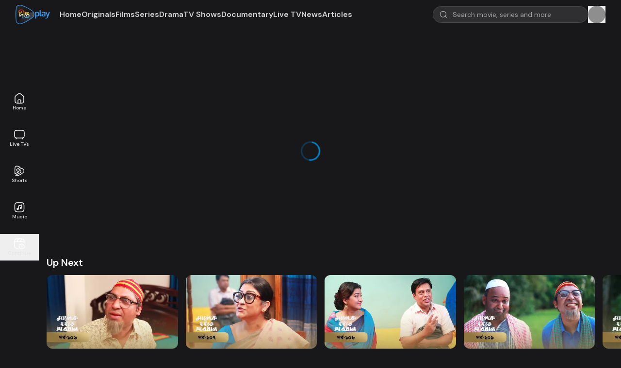

--- FILE ---
content_type: text/html; charset=utf-8
request_url: https://www.deeptoplay.com/series/malek-hoite-shabdhan/episode/malek-hoite-shabdhan-episode-105
body_size: 59464
content:
<!DOCTYPE html><html lang="en" class="__variable_0d7163"><head><meta charSet="utf-8"/><meta name="viewport" content="width=device-width, initial-scale=1"/><link rel="preload" href="/_next/static/media/13971731025ec697-s.p.woff2" as="font" crossorigin="" type="font/woff2"/><link rel="preload" as="image" imageSrcSet="https://jcwsw2vt33.gpcdn.net/uploads/images/2023/10/12/logos_d69df90f2ee31c99c7b2104f9e1bafd4_goplay_deeptoplay_logo_new.png?w=96&amp;q=75 1x, https://jcwsw2vt33.gpcdn.net/uploads/images/2023/10/12/logos_d69df90f2ee31c99c7b2104f9e1bafd4_goplay_deeptoplay_logo_new.png?w=256&amp;q=75 2x" fetchPriority="high"/><link rel="preload" as="image" href="/images/apple-play.png"/><link rel="preload" as="image" href="/images/google-play.png"/><link rel="stylesheet" href="/_next/static/css/97f28ab505ac4f2d.css" data-precedence="next"/><link rel="stylesheet" href="/_next/static/css/7203ff32afbac0fd.css" data-precedence="next"/><link rel="stylesheet" href="/_next/static/css/209b782d1a2e630e.css" data-precedence="next"/><link rel="stylesheet" href="/_next/static/css/7b61ff4f293044e1.css" data-precedence="next"/><link rel="preload" as="script" fetchPriority="low" href="/_next/static/chunks/webpack-ab339769db1b71e1.js"/><script src="/_next/static/chunks/fd9d1056-88b09fbcd496a3c0.js" async=""></script><script src="/_next/static/chunks/7023-97371f47f2304dd0.js" async=""></script><script src="/_next/static/chunks/main-app-2b81f15916b98d3c.js" async=""></script><script src="/_next/static/chunks/5758-66aab46ede4a5f5b.js" async=""></script><script src="/_next/static/chunks/8087-8142941f681f8bd7.js" async=""></script><script src="/_next/static/chunks/6648-19ea487dc3ac42d7.js" async=""></script><script src="/_next/static/chunks/app/%5Blocale%5D/(web)/(mute-unmute-global-setting-layout)/layout-89640651d4e3e09e.js" async=""></script><script src="/_next/static/chunks/4868-8effbd09abea9928.js" async=""></script><script src="/_next/static/chunks/8472-1c941a2e87f82c93.js" async=""></script><script src="/_next/static/chunks/97-4e576c0d317b7fd9.js" async=""></script><script src="/_next/static/chunks/9039-175bdf4a1772452e.js" async=""></script><script src="/_next/static/chunks/7776-75bf776725a533a0.js" async=""></script><script src="/_next/static/chunks/9421-f5f0686e5f94ddce.js" async=""></script><script src="/_next/static/chunks/7152-ebbbc68459ebba23.js" async=""></script><script src="/_next/static/chunks/5223-834309c3b32cd452.js" async=""></script><script src="/_next/static/chunks/5774-cafe0842dead2c0f.js" async=""></script><script src="/_next/static/chunks/697-871c3b7f94f5f9e6.js" async=""></script><script src="/_next/static/chunks/4089-f9a54a1a77d75434.js" async=""></script><script src="/_next/static/chunks/7549-b1aad921de68a388.js" async=""></script><script src="/_next/static/chunks/7435-82208c6ebfbe32de.js" async=""></script><script src="/_next/static/chunks/5417-f7b8f3b723e726ce.js" async=""></script><script src="/_next/static/chunks/7864-f167010210a79d03.js" async=""></script><script src="/_next/static/chunks/2639-68956083a9212fcc.js" async=""></script><script src="/_next/static/chunks/app/%5Blocale%5D/(web)/layout-ded6c2e408f16d11.js" async=""></script><script src="/_next/static/chunks/c473e9eb-bd19f438825a1612.js" async=""></script><script src="/_next/static/chunks/5307-d74a35042efe8769.js" async=""></script><script src="/_next/static/chunks/3061-93927d79ce1580d4.js" async=""></script><script src="/_next/static/chunks/4048-f1f97b9ae38944c8.js" async=""></script><script src="/_next/static/chunks/3610-9c84dc9eec3160ac.js" async=""></script><script src="/_next/static/chunks/2401-560e6fa2fba2da1d.js" async=""></script><script src="/_next/static/chunks/871-f4568c9a95965ba9.js" async=""></script><script src="/_next/static/chunks/app/%5Blocale%5D/(web)/(mute-unmute-global-setting-layout)/(default-layout)/layout-5931203ee829c123.js" async=""></script><script src="/_next/static/chunks/app/%5Blocale%5D/(web)/(mute-unmute-global-setting-layout)/(default-layout)/error-74caa3d781b691a3.js" async=""></script><script src="/_next/static/chunks/9cb54ea0-fb40d5bda1e54135.js" async=""></script><script src="/_next/static/chunks/a4634e51-4dbe47fdfee38b07.js" async=""></script><script src="/_next/static/chunks/1402-6ac7d62189ee3fcf.js" async=""></script><script src="/_next/static/chunks/7356-bb0a89faa92a34ac.js" async=""></script><script src="/_next/static/chunks/4836-559fca378e167c75.js" async=""></script><script src="/_next/static/chunks/8781-8f6cc34105efaa55.js" async=""></script><script src="/_next/static/chunks/6146-6b6619dcdf66905c.js" async=""></script><script src="/_next/static/chunks/5473-c739efd60dc2ec22.js" async=""></script><script src="/_next/static/chunks/2762-4f526c9ef99a179a.js" async=""></script><script src="/_next/static/chunks/2547-f9bea4e73204ab45.js" async=""></script><script src="/_next/static/chunks/8249-50e95bd7921bfed8.js" async=""></script><script src="/_next/static/chunks/4694-11141e9fbb83a17b.js" async=""></script><script src="/_next/static/chunks/916-b60e180e59a4264c.js" async=""></script><script src="/_next/static/chunks/app/%5Blocale%5D/(web)/(mute-unmute-global-setting-layout)/(default-layout)/page-0a0ca27d9fe85645.js" async=""></script><script src="/_next/static/chunks/app/%5Blocale%5D/layout-3b832b8582b14878.js" async=""></script><script src="/_next/static/chunks/app/%5Blocale%5D/(web)/(mute-unmute-global-setting-layout)/(default-layout)/%5B...slug%5D/page-0edf181385d90d3e.js" async=""></script><link rel="preload" href="/js/scripts.js" as="script"/><link rel="preload" href="//imasdk.googleapis.com/js/sdkloader/ima3.js" as="script"/><title>New Episode of the most popular Bangla Mega Serial of Deepto TV | Watch Malek Hoite Shabdhan | Episode 105  Full HD online on DeeptoPlay</title><meta name="description" content="Watch latest episodes of Malek Hoite Shabdhan | Episode 105 . Moni, the &quot;Mashrafe Junior,&quot; finds love! Stream new episodes of the hit Bangla serial Mashrafe Junior on DeeptoPlay. Don&#x27;t miss Live TV, shows, and the latest news"/><meta property="og:title" content="New Episode of the most popular Bangla Mega Serial of Deepto TV | Watch Malek Hoite Shabdhan | Episode 105  Full HD online on DeeptoPlay"/><meta property="og:description" content="Watch latest episodes of Malek Hoite Shabdhan | Episode 105 . Moni, the &quot;Mashrafe Junior,&quot; finds love! Stream new episodes of the hit Bangla serial Mashrafe Junior on DeeptoPlay. Don&#x27;t miss Live TV, shows, and the latest news"/><meta property="og:image" content="https://jcwsw2vt33.gpcdn.net/uploads/images/2022/10/20/seo_meta_images_274c64b015cb313227e0be8e8bc79bef_goplay_malek_hoite_shabdhan_ep_1_105.jpg"/><meta property="og:image:alt" content="New Episode of the most popular Bangla Mega Serial of Deepto TV | Watch Malek Hoite Shabdhan | Episode 105  Full HD online on DeeptoPlay"/><meta property="og:type" content="website"/><meta name="twitter:card" content="summary_large_image"/><meta name="twitter:title" content="New Episode of the most popular Bangla Mega Serial of Deepto TV | Watch Malek Hoite Shabdhan | Episode 105  Full HD online on DeeptoPlay"/><meta name="twitter:description" content="Watch latest episodes of Malek Hoite Shabdhan | Episode 105 . Moni, the &quot;Mashrafe Junior,&quot; finds love! Stream new episodes of the hit Bangla serial Mashrafe Junior on DeeptoPlay. Don&#x27;t miss Live TV, shows, and the latest news"/><meta name="twitter:image" content="https://jcwsw2vt33.gpcdn.net/uploads/images/2022/10/20/seo_meta_images_274c64b015cb313227e0be8e8bc79bef_goplay_malek_hoite_shabdhan_ep_1_105.jpg"/><meta name="twitter:image:alt" content="New Episode of the most popular Bangla Mega Serial of Deepto TV | Watch Malek Hoite Shabdhan | Episode 105  Full HD online on DeeptoPlay"/><link rel="icon" href="https://jcwsw2vt33.gpcdn.net/uploads/images/2022/10/30/favicons_d588a6a35f8d406e93b0a0452cc1c9bc_goplay_favicon_120.png"/><meta name="next-size-adjust"/><script src="/_next/static/chunks/polyfills-78c92fac7aa8fdd8.js" noModule=""></script></head><body><script>(self.__next_s=self.__next_s||[]).push(["/js/scripts.js",{}])</script><script>(self.__next_s=self.__next_s||[]).push(["//imasdk.googleapis.com/js/sdkloader/ima3.js",{}])</script><!--$--><main><div class="lg:flex"><div class="hidden lg:flex lg:flex-col lg:justify-center w-20 fixed top-0 bottom-0 h-screen bg-transparent z-20 overflow-hidden transition-all duration-300 ease-out"><nav class=""><ul class="space-y-5 text-tn"><li><a class="flex flex-col items-center justify-center gap-2 text-center px-2 py-2 font-medium text-neutral-200 hover:bg-gradient-to-r from-white/10 transition-colors duration-200" href="/en"><svg xmlns="http://www.w3.org/2000/svg" width="24" height="24" fill="none" viewBox="0 0 24 24" class="size-6"><path fill="#fff" fill-rule="evenodd" d="M11.76 1.265c-1.108.108-1.967.525-3.634 1.764-.728.54-2.52 1.931-3.386 2.628-1.926 1.55-2.35 2.31-2.464 4.423-.056 1.034-.025 6.871.04 7.62.1 1.142.283 1.942.587 2.578.227.473.45.788.803 1.127.802.771 1.816 1.126 3.674 1.284.85.072 8.39.072 9.24 0 1.858-.158 2.875-.514 3.673-1.284.672-.649 1.059-1.47 1.263-2.685.164-.967.184-1.565.184-5.36 0-3.272-.007-3.665-.072-4.09-.23-1.523-.718-2.254-2.408-3.613a156.514 156.514 0 00-3.383-2.626c-1.703-1.265-2.607-1.696-3.697-1.763-.14-.009-.28-.01-.42-.003zm.81 1.573c.803.205 1.49.66 4.29 2.838 2.817 2.192 3.08 2.48 3.289 3.584.05.264.064.893.08 3.6.027 4.888-.045 5.84-.517 6.82-.484 1.004-1.432 1.408-3.6 1.535l-.346.021-.017-2.308c-.02-2.56-.022-2.599-.286-3.14a2.666 2.666 0 00-1.843-1.45c-.267-.059-.531-.07-1.6-.072-1.373 0-1.598.021-2.06.203-.968.38-1.572 1.215-1.68 2.321-.021.215-.038 1.303-.04 2.418v2.028l-.35-.02c-2.822-.166-3.671-.786-3.99-2.914-.117-.787-.147-2.08-.13-5.442.02-3.49.026-3.595.223-4.15.179-.507.627-1.022 1.527-1.756.558-.455 2.565-2.018 3.35-2.61 1.896-1.428 2.71-1.76 3.7-1.506zm.965 13.041c.248.127.459.338.586.586l.099.195.012 2.29.012 2.29H9.756l.012-2.29.012-2.29.108-.205c.183-.346.484-.585.832-.659.077-.016.698-.027 1.38-.023 1.236.007 1.24.007 1.435.106z" clip-rule="evenodd"></path></svg>Home</a></li><li><a class="flex flex-col items-center justify-center gap-2 text-center px-2 py-2 font-medium text-neutral-200 hover:bg-gradient-to-r from-white/10 transition-colors duration-200" href="/en/live-tvs/deepto-tv-live"><svg xmlns="http://www.w3.org/2000/svg" width="24" height="24" fill="none" viewBox="0 0 24 24" class="size-6"><path fill="#fff" fill-rule="evenodd" d="M7.38 2.283c-2.643.075-3.846.437-4.802 1.444-.77.811-1.103 1.77-1.266 3.653-.072.84-.072 6.4 0 7.24.098 1.13.234 1.811.49 2.453a3.93 3.93 0 002.02 2.08c.278.121.935.327 1.043.327.036 0-.053.217-.262.633-.174.349-.329.697-.343.774-.062.33.16.698.488.81.22.074.263.076.463.021.28-.078.383-.219.848-1.153l.44-.884.22.03c.29.038 10.273.038 10.562 0l.221-.03.44.884c.464.934.567 1.075.847 1.153.2.055.244.053.463-.021.328-.112.55-.48.488-.81-.014-.077-.169-.425-.343-.774-.209-.416-.298-.633-.262-.633.108 0 .765-.206 1.044-.327.414-.18.883-.506 1.205-.839.795-.821 1.144-1.81 1.304-3.694.071-.837.071-6.403 0-7.24-.159-1.867-.509-2.869-1.283-3.674a3.684 3.684 0 00-1.065-.777c-.862-.43-1.806-.587-3.92-.649-1.468-.043-7.492-.041-9.04.003zm9.76 1.518c1.748.095 2.561.331 3.144.915.584.583.82 1.396.915 3.144.051.932.051 5.348 0 6.28-.095 1.754-.328 2.549-.923 3.15-.46.465-1.117.712-2.285.858-.523.066-1.022.072-5.99.072-4.97 0-5.469-.006-5.992-.072-1.166-.146-1.82-.392-2.288-.859-.589-.589-.825-1.396-.92-3.149-.05-.932-.05-5.348 0-6.28.095-1.748.331-2.561.915-3.144.568-.569 1.417-.824 3.03-.912.862-.047 9.541-.05 10.394-.003z" clip-rule="evenodd"></path></svg>Live TVs</a></li><li><a class="flex flex-col items-center justify-center gap-2 text-center px-2 py-2 font-medium text-neutral-200 hover:bg-gradient-to-r from-white/10 transition-colors duration-200" href="/en/shorts"><svg xmlns="http://www.w3.org/2000/svg" width="24" height="24" fill="none" viewBox="0 0 24 24" class="size-6"><path fill="#fff" fill-rule="evenodd" d="M12.5 4.592C8.996 2.71 7.339 2.389 6.05 2.754a3.658 3.658 0 00-1.6.946c-.472.476-.768 1.23-.922 2.595-.155 1.362-.156 3.19-.156 5.705 0 2.156.001 3.805.098 5.085l6.068-3.231c-1.964-.57-3.364-1.504-3.814-2.964-.215-.697-.237-1.383.022-2.01.26-.627.76-1.098 1.405-1.44L12.5 4.591zM5.676 1.434c2.033-.576 4.377.18 8.601 2.572a.686.686 0 01-.015 1.202L7.796 8.651c-.449.238-.677.5-.782.754-.105.254-.128.598.021 1.08.254.824 1.149 1.591 3.129 2.119.295.055.567.118.783.2.11.043.241.104.36.195a.879.879 0 01.33.507.853.853 0 01-.117.636c-.086.138-.199.243-.293.319a4.232 4.232 0 01-.737.441l-7.272 3.872a.686.686 0 01-1.002-.508C2 16.768 2 14.743 2 12.064v-.111c0-2.459 0-4.364.164-5.813.165-1.456.507-2.595 1.311-3.406a5.03 5.03 0 012.201-1.3zm10.94 4.382a.686.686 0 01.702.033c1.302.86 2.332 1.667 3.088 2.448.756.78 1.27 1.57 1.49 2.399a5.126 5.126 0 010 2.608c-.29 1.095-1.097 2.128-2.321 3.175-1.232 1.055-2.958 2.186-5.201 3.46-4.287 2.435-6.65 3.207-8.698 2.627a5.027 5.027 0 01-2.02-1.127.686.686 0 01.14-1.112l10.047-5.35c.463-.365.691-.703.779-.997.085-.288.063-.621-.148-1.038-.411-.816-1.386-1.508-3.188-1.94-.275-.059-.556-.142-.775-.285a.997.997 0 01-.35-.378.859.859 0 01-.063-.622c.09-.332.355-.551.517-.67.193-.142.437-.28.707-.412l5.295-2.82zm-4.542 3.973c1.725.488 3.002 1.298 3.626 2.535.335.665.441 1.36.237 2.047-.2.671-.668 1.242-1.3 1.728a.69.69 0 01-.097.062L5.435 21.01c.197.097.403.176.616.237m6.023-11.457l4.825-2.569c1.092.742 1.922 1.412 2.521 2.032.661.682 1.01 1.271 1.148 1.793a3.752 3.752 0 010 1.91c-.184.697-.744 1.505-1.886 2.482-1.133.97-2.77 2.05-4.986 3.31-4.338 2.464-6.218 2.903-7.645 2.499" clip-rule="evenodd"></path></svg>Shorts</a></li><li><a class="flex flex-col items-center justify-center gap-2 text-center px-2 py-2 font-medium text-neutral-200 hover:bg-gradient-to-r from-white/10 transition-colors duration-200" href="/en/music"><svg xmlns="http://www.w3.org/2000/svg" width="24" height="24" fill="none" viewBox="0 0 24 24" class="size-6"><path fill="#fff" fill-rule="evenodd" d="M8.31 1.802c-2.605.122-3.954.559-4.978 1.608-.988 1.013-1.391 2.276-1.531 4.79-.052.943-.052 6.668 0 7.62.139 2.53.574 3.841 1.605 4.845 1.023.994 2.291 1.399 4.814 1.534.986.053 6.574.053 7.56 0 2.523-.135 3.791-.54 4.814-1.534 1.038-1.011 1.467-2.316 1.605-4.885.053-.986.053-6.574 0-7.56-.135-2.52-.54-3.793-1.531-4.81-1.041-1.067-2.337-1.479-5.068-1.609-.962-.045-6.313-.045-7.29.001zm6.37 1.478c1.539.04 2.096.08 2.788.201.998.175 1.575.439 2.093.958.519.518.782 1.094.958 2.093.13.743.158 1.199.208 3.363.049 2.163.001 5.781-.089 6.705-.096.99-.281 1.737-.571 2.3-.229.446-.723.94-1.167 1.166-1.099.562-2.402.693-6.9.693-4.722 0-6.117-.162-7.128-.826-.893-.587-1.338-1.569-1.511-3.333-.09-.924-.137-4.51-.088-6.69.049-2.178.077-2.633.208-3.378.176-.999.439-1.575.958-2.093.821-.821 1.904-1.089 4.681-1.157a122.72 122.72 0 015.56-.002zm1.128 2.999c-.072.017-.234.115-.36.216-.841.681-2.136 1.242-3.608 1.562-1.026.224-1.301.296-1.538.4-.355.157-.578.335-.743.589-.272.422-.288.547-.308 2.546-.017 1.627-.023 1.769-.085 1.75-.227-.07-.684-.1-.981-.063-.907.114-1.694.844-1.886 1.75-.164.771.051 1.483.62 2.052.342.342.676.528 1.11.62 1.114.236 2.207-.383 2.607-1.477l.104-.284.02-3.031c.016-2.435.03-3.038.072-3.064.05-.031.396-.114 1.448-.347.899-.199 1.673-.46 2.436-.823.272-.129.502-.235.51-.235.008 0 .014.753.014 1.674v1.675l-.37-.019c-.617-.033-1.088.139-1.509.549a1.87 1.87 0 00-.601 1.418 1.99 1.99 0 001.334 1.901c1.153.397 2.424-.352 2.623-1.545.032-.193.042-1.301.034-3.793-.011-3.465-.012-3.522-.093-3.659a.806.806 0 00-.85-.362zm-.868 7.019a.506.506 0 01.222.719.488.488 0 01-.868-.086c-.133-.317.086-.646.457-.686a.59.59 0 01.189.053zm-6.128 1.527a.73.73 0 01.428.675c0 .448-.348.765-.803.732-.93-.067-.878-1.463.055-1.47.11 0 .219.02.32.063z" clip-rule="evenodd"></path></svg>Music</a></li><li><button type="button" class="w-full flex flex-col items-center justify-center gap-2 text-center px-2 py-2 font-medium text-neutral-200 hover:bg-gradient-to-r from-white/10 transition-colors duration-200"><svg xmlns="http://www.w3.org/2000/svg" width="24" height="24" fill="none" viewBox="0 0 24 24" class="size-6"><path fill="#fff" fill-rule="evenodd" d="M11.943 1.25h.114c2.309 0 4.118 0 5.53.19 1.444.194 2.584.6 3.479 1.494.793.793 1.203 1.78 1.42 3.005.215 1.203.254 2.7.262 4.558a.75.75 0 01-1.5.006 73.32 73.32 0 00-.025-1.753H7.011a.73.73 0 01-.024 0h-4.21A120.56 120.56 0 002.75 12c0 2.378.002 4.086.176 5.386.172 1.279.5 2.05 1.069 2.62.484.484 1.112.79 2.067.978.976.19 2.235.246 3.944.26a.75.75 0 11-.012 1.5c-1.704-.014-3.092-.067-4.22-.288-1.15-.226-2.084-.634-2.84-1.39-.895-.895-1.3-2.035-1.494-3.48-.19-1.411-.19-3.22-.19-5.529v-.114c0-2.309 0-4.118.19-5.53.194-1.444.6-2.584 1.494-3.479.895-.895 2.035-1.3 3.48-1.494 1.411-.19 3.22-.19 5.529-.19zm-9.086 6h3.731l2.856-4.488c-1.127.017-2.052.06-2.83.164-1.279.172-2.05.5-2.62 1.069-.569.57-.896 1.34-1.068 2.619-.027.202-.05.413-.07.636zm8.35-4.5a.753.753 0 01-.074.153L8.366 7.25h4.722l2.83-4.448C14.857 2.75 13.576 2.75 12 2.75h-.793zm6.391.207L14.866 7.25h6.277c-.033-.382-.076-.73-.133-1.048-.184-1.036-.498-1.7-1.005-2.207-.537-.538-1.254-.86-2.407-1.038zM17 15.35a.65.65 0 01.65.65v1.603l.841.97a.65.65 0 11-.982.852l-1-1.154a.65.65 0 01-.159-.425V16a.65.65 0 01.65-.65zm3.977-1.328c-2.085-2.085-5.384-2.226-7.6-.391a.65.65 0 00-1.29.108l.006 1.414a.65.65 0 00.647.647l1.414.007a.65.65 0 00.18-1.276c1.695-1.297 4.15-1.164 5.724.41 1.713 1.713 1.72 4.468.036 6.152-1.685 1.685-4.44 1.678-6.152-.035a4.384 4.384 0 01-1.252-3.702.65.65 0 00-1.287-.176 5.684 5.684 0 001.62 4.797c2.212 2.212 5.789 2.236 7.99.035 2.2-2.2 2.176-5.778-.036-7.99z" clip-rule="evenodd"></path></svg>Continue</button></li></ul></nav></div><div class="lg:flex-1 relative overflow-hidden"><div class="w-full max-w-[100vw] text-center overflow-x-hidden sagar"><div class="max-w-full mx-auto w-max my-2 hidden lg:block"><!-- DeeptoPlay Ads Manager  Interstitial Before Header -->
<script type='text/javascript'>
   var ox_u = 'https://ads.deeptoplay.com/www/delivery/al.php?zoneid=560&target=_blank&layerstyle=simple&align=center&valign=middle&padding=2&padding=2&shifth=0&shiftv=0&closebutton=t&nobg=t&noborder=t';
   if (document.context) ox_u += '&context=' + escape(document.context);
   document.write("<scr"+"ipt type='text/javascript' src='" + ox_u + "'></scr"+"ipt>");
</script></div><div class="max-w-full mx-auto w-max my-2 block lg:hidden"><!-- DeeptoPlay Ads Manager  Interstitial Before Header -->
<script type='text/javascript'><!--//<![CDATA[
   var ox_u = 'https://ads.deeptoplay.com/www/delivery/al.php?zoneid=561&target=_blank&layerstyle=simple&align=center&valign=middle&padding=2&padding=2&shifth=0&shiftv=0&closebutton=t&nobg=t&noborder=t';
   if (document.context) ox_u += '&context=' + escape(document.context);
   document.write("<scr"+"ipt type='text/javascript' src='" + ox_u + "'></scr"+"ipt>");
//]]>--></script></div></div><header class="fixed inset-x-0 top-0 w-full z-30 transition-colors duration-200 bg-transparent"><div class="flex justify-between items-center px-4 lg:px-8 py-2"><div class="flex items-center gap-8 min-h-7"><a class="relative flex-none max-w-fit" href="/en"><img alt="DeeptoPlay" fetchPriority="high" width="80" height="30" decoding="async" data-nimg="1" class="object-contain h-10 w-auto" style="color:transparent" srcSet="https://jcwsw2vt33.gpcdn.net/uploads/images/2023/10/12/logos_d69df90f2ee31c99c7b2104f9e1bafd4_goplay_deeptoplay_logo_new.png?w=96&amp;q=75 1x, https://jcwsw2vt33.gpcdn.net/uploads/images/2023/10/12/logos_d69df90f2ee31c99c7b2104f9e1bafd4_goplay_deeptoplay_logo_new.png?w=256&amp;q=75 2x" src="https://jcwsw2vt33.gpcdn.net/uploads/images/2023/10/12/logos_d69df90f2ee31c99c7b2104f9e1bafd4_goplay_deeptoplay_logo_new.png?w=256&amp;q=75"/></a><div class="hidden lg:block"><div class="flex items-center overflow-x-scroll lg:overflow-x-visible h-9 hide-scrollbar px-5 gap-6"><div class="whitespace-nowrap"><a class="block text-sm lg:text-base py-1 rounded-full font-semibold transition-all duration-100 ease-linear lg:inline-block whitespace-nowrap text-neutral-300" href="/en">Home</a></div><div class="whitespace-nowrap"><a class="block text-sm lg:text-base py-1 rounded-full font-semibold transition-all duration-100 ease-linear lg:inline-block whitespace-nowrap text-neutral-300" href="/en/originals">Originals</a></div><div class="whitespace-nowrap"><a class="block text-sm lg:text-base py-1 rounded-full font-semibold transition-all duration-100 ease-linear lg:inline-block whitespace-nowrap text-neutral-300" href="/en/films">Films</a></div><div class="whitespace-nowrap"><a class="block text-sm lg:text-base py-1 rounded-full font-semibold transition-all duration-100 ease-linear lg:inline-block whitespace-nowrap text-neutral-300" href="/en/series">Series</a></div><div class="whitespace-nowrap"><a class="block text-sm lg:text-base py-1 rounded-full font-semibold transition-all duration-100 ease-linear lg:inline-block whitespace-nowrap text-neutral-300" href="/en/drama">Drama</a></div><div class="whitespace-nowrap"><a class="block text-sm lg:text-base py-1 rounded-full font-semibold transition-all duration-100 ease-linear lg:inline-block whitespace-nowrap text-neutral-300" href="/en/tv-shows">TV Shows</a></div><div class="whitespace-nowrap"><a class="block text-sm lg:text-base py-1 rounded-full font-semibold transition-all duration-100 ease-linear lg:inline-block whitespace-nowrap text-neutral-300" href="/en/documentary">Documentary</a></div><div class="whitespace-nowrap"><a class="block text-sm lg:text-base py-1 rounded-full font-semibold transition-all duration-100 ease-linear lg:inline-block whitespace-nowrap text-neutral-300" href="/en/live-tvs/deepto-tv-live">Live TV</a></div><div class="whitespace-nowrap"><a class="block text-sm lg:text-base py-1 rounded-full font-semibold transition-all duration-100 ease-linear lg:inline-block whitespace-nowrap text-neutral-300" href="/en/news">News</a></div><div class="whitespace-nowrap"><a class="block text-sm lg:text-base py-1 rounded-full font-semibold transition-all duration-100 ease-linear lg:inline-block whitespace-nowrap text-neutral-300" href="/en/archive/news">Articles</a></div></div></div></div><div class="flex gap-2 lg:gap-3 lg:justify-between items-center min-h-11"><div class="hidden xl:block"><div class="relative"><div class="w-full"><input type="text" placeholder="Search movie, series and more" class="border-solid placeholder-zinc-500 outline-none transition focus:border-primary-500 focus:ring-0 w-[20rem] pl-10 pr-7 py-1.5 rounded-full text-sm border border-white/10 bg-white/10 placeholder:text-neutral-400" autoComplete="off" value=""/><p class="text-sm text-red-500"></p></div><span class="absolute inset-y-0 flex items-center left-3.5"><svg xmlns="http://www.w3.org/2000/svg" width="20" height="20" fill="none" viewBox="0 0 20 20" class="size-4 opacity-70"><path fill="#fff" fill-rule="evenodd" d="M8.6 1.067a8.117 8.117 0 00-6.718 4.516 8.449 8.449 0 00-.77 2.484c-.081.53-.081 1.67 0 2.2.514 3.386 2.93 6.038 6.205 6.81.673.159 1.075.203 1.85.203 1.009 0 1.699-.113 2.65-.437.81-.275 1.817-.829 2.433-1.338l.2-.166 1.783 1.778c1.599 1.594 1.799 1.782 1.93 1.816a.625.625 0 00.77-.77c-.034-.131-.222-.331-1.816-1.93l-1.778-1.783.166-.2c.3-.362.695-.988.946-1.498.383-.78.636-1.594.77-2.485.081-.53.081-1.67 0-2.2-.369-2.433-1.7-4.491-3.741-5.784-.687-.435-1.765-.878-2.547-1.045A9.06 9.06 0 008.6 1.067zm1.667 1.315a6.898 6.898 0 013.856 2.029 6.874 6.874 0 011.834 3.686c.083.494.083 1.646 0 2.14-.51 3.04-2.886 5.355-5.9 5.745-3.143.408-6.141-1.377-7.306-4.349a7.636 7.636 0 01-.374-1.396c-.084-.494-.084-1.646 0-2.14.249-1.486.888-2.735 1.936-3.784 1.158-1.156 2.481-1.781 4.22-1.992.261-.032 1.43.009 1.734.06z" clip-rule="evenodd"></path></svg></span></div></div><div class="xl:hidden"><button type="button" aria-label="Open search modal" class="block"><svg xmlns="http://www.w3.org/2000/svg" width="20" height="20" fill="none" viewBox="0 0 20 20" class="size-5"><path fill="#fff" fill-rule="evenodd" d="M8.6 1.067a8.117 8.117 0 00-6.718 4.516 8.449 8.449 0 00-.77 2.484c-.081.53-.081 1.67 0 2.2.514 3.386 2.93 6.038 6.205 6.81.673.159 1.075.203 1.85.203 1.009 0 1.699-.113 2.65-.437.81-.275 1.817-.829 2.433-1.338l.2-.166 1.783 1.778c1.599 1.594 1.799 1.782 1.93 1.816a.625.625 0 00.77-.77c-.034-.131-.222-.331-1.816-1.93l-1.778-1.783.166-.2c.3-.362.695-.988.946-1.498.383-.78.636-1.594.77-2.485.081-.53.081-1.67 0-2.2-.369-2.433-1.7-4.491-3.741-5.784-.687-.435-1.765-.878-2.547-1.045A9.06 9.06 0 008.6 1.067zm1.667 1.315a6.898 6.898 0 013.856 2.029 6.874 6.874 0 011.834 3.686c.083.494.083 1.646 0 2.14-.51 3.04-2.886 5.355-5.9 5.745-3.143.408-6.141-1.377-7.306-4.349a7.636 7.636 0 01-.374-1.396c-.084-.494-.084-1.646 0-2.14.249-1.486.888-2.735 1.936-3.784 1.158-1.156 2.481-1.781 4.22-1.992.261-.032 1.43.009 1.734.06z" clip-rule="evenodd"></path></svg></button></div><div class="flex items-center"><button type="button" id="authModalTrigger" aria-label="Open Auth Modal" class="leading-none text-center items-center flex lg:flex-col"><div class="animate-pulse bg-neutral-600 size-7 lg:size-9 rounded-full"></div></button></div></div></div><div class="lg:hidden"><div class="flex items-center overflow-x-scroll lg:overflow-x-visible h-9 hide-scrollbar px-5 gap-6"><div class="whitespace-nowrap"><a class="block text-sm lg:text-base py-1 rounded-full font-semibold transition-all duration-100 ease-linear lg:inline-block whitespace-nowrap text-neutral-300" href="/en">Home</a></div><div class="whitespace-nowrap"><a class="block text-sm lg:text-base py-1 rounded-full font-semibold transition-all duration-100 ease-linear lg:inline-block whitespace-nowrap text-neutral-300" href="/en/originals">Originals</a></div><div class="whitespace-nowrap"><a class="block text-sm lg:text-base py-1 rounded-full font-semibold transition-all duration-100 ease-linear lg:inline-block whitespace-nowrap text-neutral-300" href="/en/films">Films</a></div><div class="whitespace-nowrap"><a class="block text-sm lg:text-base py-1 rounded-full font-semibold transition-all duration-100 ease-linear lg:inline-block whitespace-nowrap text-neutral-300" href="/en/series">Series</a></div><div class="whitespace-nowrap"><a class="block text-sm lg:text-base py-1 rounded-full font-semibold transition-all duration-100 ease-linear lg:inline-block whitespace-nowrap text-neutral-300" href="/en/drama">Drama</a></div><div class="whitespace-nowrap"><a class="block text-sm lg:text-base py-1 rounded-full font-semibold transition-all duration-100 ease-linear lg:inline-block whitespace-nowrap text-neutral-300" href="/en/tv-shows">TV Shows</a></div><div class="whitespace-nowrap"><a class="block text-sm lg:text-base py-1 rounded-full font-semibold transition-all duration-100 ease-linear lg:inline-block whitespace-nowrap text-neutral-300" href="/en/documentary">Documentary</a></div><div class="whitespace-nowrap"><a class="block text-sm lg:text-base py-1 rounded-full font-semibold transition-all duration-100 ease-linear lg:inline-block whitespace-nowrap text-neutral-300" href="/en/live-tvs/deepto-tv-live">Live TV</a></div><div class="whitespace-nowrap"><a class="block text-sm lg:text-base py-1 rounded-full font-semibold transition-all duration-100 ease-linear lg:inline-block whitespace-nowrap text-neutral-300" href="/en/news">News</a></div><div class="whitespace-nowrap"><a class="block text-sm lg:text-base py-1 rounded-full font-semibold transition-all duration-100 ease-linear lg:inline-block whitespace-nowrap text-neutral-300" href="/en/archive/news">Articles</a></div></div></div></header><div class="w-full max-w-[100vw] text-center overflow-x-hidden sagar relative translate-y-24 lg:translate-y-14 mb-3"><div class="max-w-full mx-auto w-max my-2 hidden lg:block"><!-- DeeptoPlay Ads Manager  Asynchronous JS Tag - Generated with Revive Adserver v5.5.2 -->
<ins data-revive-zoneid="563" data-revive-id="c86e02d395f8eba550677e09cc96eb86"></ins>
<script async src="//ads.deeptoplay.com/www/delivery/asyncjs.php"></script></div><div class="max-w-full mx-auto w-max my-2 block lg:hidden"><!-- DeeptoPlay Ads Manager  Asynchronous JS Tag - Generated with Revive Adserver v5.5.2 -->
<ins data-revive-zoneid="564" data-revive-id="c86e02d395f8eba550677e09cc96eb86"></ins>
<script async src="//ads.deeptoplay.com/www/delivery/asyncjs.php"></script></div></div><div class="min-h-[60vh] lg:min-h-[65vh] mt-28 lg:mt-16"><!--$--><script type="application/ld+json">{"@context":"https://schema.org","@type":"VideoObject","name":"Malek Hoite Shabdhan | Episode 105","description":"undefined","uploadDate":"2022-08-09T12:00:00.000000Z","duration":"P0DT0H20M30S","genre":"Comedy Drama","actor":"","director":[{"@type":"Person","name":"Mir Sabbir","image":"https://jcwsw2vt33.gpcdn.net/uploads/images/2022/08/29/images_cdcd9589f585bbb78a00a69fe9c62941_goplay_mir_sabbir_1.jpg"}],"embedUrl":"https://www.deeptoplay.com/series/malek-hoite-shabdhan/episode/malek-hoite-shabdhan-episode-105","thumbnailUrl":["https://jcwsw2vt33.gpcdn.net/uploads/images/2022/10/20/thumbnails_3006cefc4b0fb421f52f3fdd0cd93f9f_goplay_malek_hoite_shabdhan_ep_1_105.jpg","https://jcwsw2vt33.gpcdn.net/uploads/images/2022/10/20/posters_f04434321aaa766e54572c51415cffbf_goplay_malek_hoite_shabdhan_ep_2_105.jpg"]}</script><div class="relative mt-28 lg:mt-20 container-after-before"><div class="min-h-[60vh] grid place-content-center"><span role="status" class="inline-block size-10 animate-spin rounded-full border-[3px] border-solid border-primary-600 border-b-primary-600/30 border-r-primary-600/30"></span><span class="sr-only">Loading...</span></div><div class="infinite-scroll-component__outerdiv"><div class="infinite-scroll-component pt-10 -mt-10 pb-4 xl:pb-7" style="height:auto;overflow:auto;-webkit-overflow-scrolling:touch"></div></div></div><!--/$--></div><div class="bg-background px-4"><div class="hide-on-app-view animate-fadeIn  backdrop-blur-md pt-4 border-t border-zinc-800 lg:ml-sidebar"><div class="w-full max-w-[100vw] text-center overflow-x-hidden sagar"><div class="max-w-full mx-auto w-max my-2 hidden lg:block"><!-- DeeptoPlay Ads Manager  Asynchronous JS Tag - Generated with Revive Adserver v5.5.2 -->
<ins data-revive-zoneid="537" data-revive-id="c86e02d395f8eba550677e09cc96eb86"></ins>
<script async src="//ads.deeptoplay.com/www/delivery/asyncjs.php"></script></div><div class="max-w-full mx-auto w-max my-2 block lg:hidden"><!-- DeeptoPlay Ads Manager  Asynchronous JS Tag - Generated with Revive Adserver v5.5.2 -->
<ins data-revive-zoneid="538" data-revive-id="c86e02d395f8eba550677e09cc96eb86"></ins>
<script async src="//ads.deeptoplay.com/www/delivery/asyncjs.php"></script></div></div><footer class="space-y-2 text-sm text-white"><div class="py-4 font-semibold text-neutral-200 lg:py-8"><div class=""><ul class="grid grid-cols-2 place-items-center gap-y-2 lg:flex lg:grid-cols-1 lg:items-center lg:justify-center lg:gap-x-9 lg:gap-y-0"><li><a class="link" href="/en/page/about-us">About Us</a></li><li><a class="link" href="/en/page/terms-of-use">Terms of Use</a></li><li><a class="link" href="/en/page/privacy-policy">Privacy Policy</a></li><li><a class="link" href="/en/page/contact-us">Contact</a></li><li><a class="link" href="/en/page/advertisement">Advertisement</a></li><li><a class="link" href="/en/page/faq">FAQ</a></li></ul></div></div><div class="mx-auto grid grid-cols-1 place-items-center space-y-8 pb-4 lg:grid-cols-3 lg:space-y-0 lg:pb-8 pt-4 border-y border-solid border-zinc-800"><div class="space-y-2 lg:space-y-4"><p class="text-center font-semibold">Connect With Us</p><div class="flex items-center space-x-4 text-gray-200"><a href="https://www.facebook.com/DeeptoPlay/" target="_blank"><svg xmlns="http://www.w3.org/2000/svg" width="28" height="28" fill="none" viewBox="0 0 28 28" class=""><rect width="28" height="28" fill="#fff" rx="14"></rect><path fill="#000" d="m17.707 15.164.542-2.953h-3.157v-1.044c0-1.56.613-2.16 2.197-2.16.492 0 .888.011 1.117.035V6.365c-.432-.12-1.489-.24-2.101-.24-3.23 0-4.718 1.525-4.718 4.814v1.272H9.594v2.953h1.993v6.426a9.7 9.7 0 0 0 3.505.214v-6.64z"></path></svg><span class="sr-only">Facebook</span></a><a href="https://www.youtube.com/@Deeptoplay" target="_blank"><svg xmlns="http://www.w3.org/2000/svg" width="28" height="28" fill="none" viewBox="0 0 28 28" class=""><rect width="28" height="28" fill="#fff" rx="14"></rect><path fill="#000" d="M13.995 8.488s-4.922 0-6.158.321a2.04 2.04 0 0 0-1.391 1.401c-.321 1.236-.321 3.794-.321 3.794s0 2.569.321 3.785c.185.67.72 1.206 1.391 1.39 1.245.331 6.158.331 6.158.331s4.932 0 6.168-.32a1.96 1.96 0 0 0 1.381-1.392c.331-1.225.331-3.784.331-3.784s.01-2.568-.33-3.804a1.95 1.95 0 0 0-1.382-1.381c-1.236-.34-6.168-.34-6.168-.34M12.43 11.64l4.095 2.364-4.095 2.354z"></path></svg><span class="sr-only">YouTube</span></a><a href="https://www.tiktok.com/@deeptoplay" target="_blank"><svg width="28" height="28" viewBox="0 0 28 28" fill="none" xmlns="http://www.w3.org/2000/svg" class=""><rect width="28" height="28" rx="14" fill="white"></rect><path d="M14.345 6.13813C15.2049 6.125 16.0584 6.13183 16.9114 6.125C16.9398 7.19177 17.3726 8.15192 18.0612 8.8631L18.0601 8.86205C18.8012 9.52964 19.7656 9.96244 20.8287 10.036L20.8434 10.037V12.6822C19.8391 12.6569 18.8947 12.4253 18.0433 12.0272L18.0864 12.045C17.6746 11.847 17.3263 11.6438 16.9954 11.4168L17.0227 11.4347C17.0164 13.3513 17.029 15.2679 17.0096 17.1777C16.9555 18.151 16.632 19.0387 16.113 19.7798L16.1235 19.7635C15.2558 21.0062 13.8503 21.822 12.2519 21.8703H12.2446C12.18 21.8734 12.1038 21.875 12.0271 21.875C11.1185 21.875 10.2691 21.6218 9.54535 21.1822L9.56636 21.1943C8.24905 20.4017 7.34037 19.0455 7.17229 17.4682L7.17019 17.4467C7.15706 17.1184 7.15076 16.7901 7.16389 16.4687C7.42126 13.9585 9.52434 12.0167 12.0807 12.0167C12.368 12.0167 12.6496 12.0414 12.9232 12.0881L12.8938 12.0839C12.9069 13.0551 12.8675 14.0268 12.8675 14.998C12.6453 14.9176 12.389 14.8709 12.1217 14.8709C11.1405 14.8709 10.3059 15.498 9.99706 16.3736L9.99234 16.3893C9.92248 16.6136 9.88203 16.8715 9.88203 17.1383C9.88203 17.2465 9.88886 17.3537 9.90147 17.4587L9.90042 17.4461C10.0748 18.5208 10.9961 19.3318 12.107 19.3318C12.139 19.3318 12.1705 19.3312 12.202 19.3297H12.1973C12.9657 19.3066 13.6328 18.8932 14.0099 18.2823L14.0152 18.2729C14.1554 18.0775 14.2515 17.8411 14.2836 17.5843L14.2841 17.5769C14.3498 16.4019 14.3235 15.2338 14.3298 14.0588C14.3361 11.4137 14.3235 8.77486 14.3429 6.13656L14.345 6.13813Z" fill="black"></path></svg><span class="sr-only">TikTok</span></a><a href="https://www.instagram.com/deepto.tv/" target="_blank"><svg width="28" height="28" viewBox="0 0 28 28" fill="none" xmlns="http://www.w3.org/2000/svg" class=""><rect width="28" height="28" rx="14" fill="white"></rect><path d="M14.0007 6C11.8265 6 11.5536 6.0095 10.6996 6.04833C9.84733 6.08733 9.26557 6.22217 8.75652 6.42001C8.22997 6.62434 7.7833 6.89767 7.33831 7.3425C6.89298 7.78717 6.61944 8.2335 6.41429 8.7595C6.2158 9.26834 6.0807 9.84983 6.04234 10.7012C6.00415 11.5545 5.99414 11.8273 5.99414 14C5.99414 16.1727 6.00382 16.4445 6.04251 17.2978C6.08171 18.1495 6.21664 18.7308 6.41445 19.2395C6.6191 19.7657 6.89264 20.212 7.3378 20.6567C7.78264 21.1017 8.2293 21.3757 8.75552 21.58C9.26489 21.7778 9.84684 21.9127 10.699 21.9517C11.5529 21.9905 11.8256 22 13.9997 22C16.1742 22 16.4462 21.9905 17.3002 21.9517C18.1525 21.9127 18.7349 21.7778 19.2443 21.58C19.7707 21.3757 20.2167 21.1017 20.6615 20.6567C21.1069 20.212 21.3804 19.7657 21.5856 19.2397C21.7824 18.7308 21.9175 18.1493 21.9575 17.298C21.9959 16.4447 22.0059 16.1727 22.0059 14C22.0059 11.8273 21.9959 11.5547 21.9575 10.7013C21.9175 9.84966 21.7824 9.26834 21.5856 8.75967C21.3804 8.2335 21.1069 7.78716 20.6615 7.3425C20.2162 6.8975 19.7709 6.62416 19.2438 6.42C18.7334 6.22217 18.1513 6.08733 17.299 6.04833C16.4451 6.0095 16.1732 6 13.9983 6H14.0007ZM13.2825 7.44167C13.4957 7.44134 13.7336 7.44167 14.0007 7.44167C16.1383 7.44167 16.3917 7.44934 17.2358 7.48767C18.0164 7.52334 18.44 7.65366 18.7223 7.76316C19.0959 7.90816 19.3622 8.0815 19.6423 8.3615C19.9225 8.6415 20.0959 8.90817 20.2414 9.2815C20.351 9.56316 20.4816 9.9865 20.5171 10.7665C20.5554 11.6098 20.5638 11.8632 20.5638 13.9982C20.5638 16.1332 20.5554 16.3865 20.5171 17.2298C20.4814 18.0098 20.351 18.4332 20.2414 18.7148C20.0963 19.0882 19.9225 19.354 19.6423 19.6338C19.3621 19.9138 19.096 20.0872 18.7223 20.2322C18.4404 20.3422 18.0164 20.4722 17.2358 20.5078C16.3919 20.5462 16.1383 20.5545 14.0007 20.5545C11.863 20.5545 11.6096 20.5462 10.7657 20.5078C9.98511 20.4718 9.56146 20.3415 9.27908 20.232C8.90547 20.087 8.6386 19.9137 8.3584 19.6337C8.07819 19.3537 7.90473 19.0877 7.75928 18.7142C7.6497 18.4325 7.51911 18.0092 7.48358 17.2292C7.44522 16.3858 7.43754 16.1325 7.43754 13.9962C7.43754 11.8598 7.44522 11.6078 7.48358 10.7645C7.51928 9.9845 7.6497 9.56117 7.75928 9.27917C7.90439 8.90583 8.07819 8.63917 8.3584 8.35917C8.6386 8.07917 8.90547 7.90584 9.27908 7.7605C9.56129 7.6505 9.98511 7.52051 10.7657 7.48466C11.5042 7.45133 11.7904 7.44134 13.2826 7.43966L13.2825 7.44167ZM18.2743 8.77C17.7439 8.77 17.3135 9.1995 17.3135 9.72966C17.3135 10.2597 17.7439 10.6897 18.2743 10.6897C18.8046 10.6897 19.235 10.2597 19.235 9.72966C19.235 9.19967 18.8047 8.77 18.2743 8.77ZM14.0007 9.89166C11.7302 9.89166 9.88937 11.7312 9.88937 14C9.88937 16.2688 11.7302 18.1075 14.0007 18.1075C16.2713 18.1075 18.1115 16.2688 18.1115 14C18.1115 11.7312 16.2713 9.89166 14.0007 9.89166ZM14.0007 11.3333C15.4745 11.3333 16.6694 12.5272 16.6694 14C16.6694 15.4727 15.4745 16.6667 14.0007 16.6667C12.5268 16.6667 11.3321 15.4727 11.3321 14C11.3321 12.5272 12.5268 11.3333 14.0007 11.3333Z" fill="#222222"></path></svg><span class="sr-only">Instagram</span></a><a href="https://www.linkedin.com/company/deeptoplay" target="_blank"><svg xmlns="http://www.w3.org/2000/svg" width="28" height="28" fill="none" viewBox="0 0 28 28" class=""><rect width="28" height="28" fill="#fff" rx="14"></rect><path fill="#000" d="M9.983 11.32H6.965a.24.24 0 0 0-.242.243v9.695c0 .134.108.242.242.242h3.018a.24.24 0 0 0 .242-.242v-9.695a.24.24 0 0 0-.242-.243M8.474 6.5a1.993 1.993 0 0 0-1.991 1.99c0 1.097.893 1.99 1.991 1.99 1.097 0 1.99-.893 1.99-1.99 0-1.098-.893-1.99-1.99-1.99M17.66 11.078c-1.212 0-2.108.521-2.652 1.113v-.63a.24.24 0 0 0-.242-.242h-2.89a.243.243 0 0 0-.243.243v9.695c0 .134.109.242.243.242h3.011a.24.24 0 0 0 .242-.242V16.46c0-1.617.44-2.246 1.566-2.246 1.227 0 1.325 1.01 1.325 2.33v4.713c0 .134.109.242.242.242h3.013a.24.24 0 0 0 .242-.242v-5.318c0-2.404-.458-4.86-3.857-4.86"></path></svg><span class="sr-only">LinkedIn</span></a></div></div><div class="flex flex-col items-center space-y-2 lg:space-y-4"><p class="font-semibold">Download App</p><div class="inline-flex space-x-2 "><a target="_blank" rel="noreferrer" href="https://apps.apple.com/us/app/deeptoplay/id1620845411"><img class="h-auto" width="97" height="28" src="/images/apple-play.png" alt="App Store"/></a><a target="_blank" rel="noreferrer" href="https://play.google.com/store/apps/details?id=com.gotipath.deeptotv"><img class="h-auto" width="97" height="28" src="/images/google-play.png" alt="Google Playstore"/></a></div></div><div><img alt="ssl commerz" loading="lazy" width="400" height="50" decoding="async" data-nimg="1" style="color:transparent" srcSet="/images/sslcommerz.png?w=480&amp;q=75 1x, /images/sslcommerz.png?w=828&amp;q=75 2x" src="/images/sslcommerz.png?w=828&amp;q=75"/></div></div><div class="flex flex-col items-center justify-center py-4 lg:py-8 space-y-2 text-zinc-500"><p class="text-center text-sm font-medium">© 2024 All Rights Reserved by Kazi Media Limited.</p><a target="_blank" rel="noreferrer" href="https://www.gotipath.com/ott-platform" class="text-xs text-center group">Powered by<span class="group-hover:text-accent-600 transition"> <!-- -->Gotipath OTT Platform</span></a><p class="text-xs text-transparent text-center" aria-hidden="true">Build: <!-- -->26d92e0<!-- -->.<!-- -->2025-12-24T07:55:21.100Z</p></div></footer></div><div class="hide-on-app-view"><div class="fixed z-40 hidden bottom-10 right-8 lg:block"></div></div></div></div><div class="lg:hidden h-20"></div><nav class="lg:hidden fixed bottom-0 w-full px-4 py-4 z-30 bg-zinc-800"><ul class="grid grid-cols-5 gap-x-5 text-xs font-medium text-neutral-200"><li><a class="w-full flex flex-col gap-2 font-medium text-neutral-200 transition-colors duration-200 text-center" href="/en"><span class="flex justify-center"><svg xmlns="http://www.w3.org/2000/svg" width="24" height="24" fill="none" viewBox="0 0 24 24" class=""><path fill="#fff" fill-rule="evenodd" d="M11.76 1.265c-1.108.108-1.967.525-3.634 1.764-.728.54-2.52 1.931-3.386 2.628-1.926 1.55-2.35 2.31-2.464 4.423-.056 1.034-.025 6.871.04 7.62.1 1.142.283 1.942.587 2.578.227.473.45.788.803 1.127.802.771 1.816 1.126 3.674 1.284.85.072 8.39.072 9.24 0 1.858-.158 2.875-.514 3.673-1.284.672-.649 1.059-1.47 1.263-2.685.164-.967.184-1.565.184-5.36 0-3.272-.007-3.665-.072-4.09-.23-1.523-.718-2.254-2.408-3.613a156.514 156.514 0 00-3.383-2.626c-1.703-1.265-2.607-1.696-3.697-1.763-.14-.009-.28-.01-.42-.003zm.81 1.573c.803.205 1.49.66 4.29 2.838 2.817 2.192 3.08 2.48 3.289 3.584.05.264.064.893.08 3.6.027 4.888-.045 5.84-.517 6.82-.484 1.004-1.432 1.408-3.6 1.535l-.346.021-.017-2.308c-.02-2.56-.022-2.599-.286-3.14a2.666 2.666 0 00-1.843-1.45c-.267-.059-.531-.07-1.6-.072-1.373 0-1.598.021-2.06.203-.968.38-1.572 1.215-1.68 2.321-.021.215-.038 1.303-.04 2.418v2.028l-.35-.02c-2.822-.166-3.671-.786-3.99-2.914-.117-.787-.147-2.08-.13-5.442.02-3.49.026-3.595.223-4.15.179-.507.627-1.022 1.527-1.756.558-.455 2.565-2.018 3.35-2.61 1.896-1.428 2.71-1.76 3.7-1.506zm.965 13.041c.248.127.459.338.586.586l.099.195.012 2.29.012 2.29H9.756l.012-2.29.012-2.29.108-.205c.183-.346.484-.585.832-.659.077-.016.698-.027 1.38-.023 1.236.007 1.24.007 1.435.106z" clip-rule="evenodd"></path></svg></span><p class="truncate text-center">Home</p></a></li><li><a class="w-full flex flex-col gap-2 font-medium text-neutral-200 transition-colors duration-200 text-center" href="/en/live-tvs/deepto-tv-live"><span class="flex justify-center"><svg xmlns="http://www.w3.org/2000/svg" width="24" height="24" fill="none" viewBox="0 0 24 24" class=""><path fill="#fff" fill-rule="evenodd" d="M7.38 2.283c-2.643.075-3.846.437-4.802 1.444-.77.811-1.103 1.77-1.266 3.653-.072.84-.072 6.4 0 7.24.098 1.13.234 1.811.49 2.453a3.93 3.93 0 002.02 2.08c.278.121.935.327 1.043.327.036 0-.053.217-.262.633-.174.349-.329.697-.343.774-.062.33.16.698.488.81.22.074.263.076.463.021.28-.078.383-.219.848-1.153l.44-.884.22.03c.29.038 10.273.038 10.562 0l.221-.03.44.884c.464.934.567 1.075.847 1.153.2.055.244.053.463-.021.328-.112.55-.48.488-.81-.014-.077-.169-.425-.343-.774-.209-.416-.298-.633-.262-.633.108 0 .765-.206 1.044-.327.414-.18.883-.506 1.205-.839.795-.821 1.144-1.81 1.304-3.694.071-.837.071-6.403 0-7.24-.159-1.867-.509-2.869-1.283-3.674a3.684 3.684 0 00-1.065-.777c-.862-.43-1.806-.587-3.92-.649-1.468-.043-7.492-.041-9.04.003zm9.76 1.518c1.748.095 2.561.331 3.144.915.584.583.82 1.396.915 3.144.051.932.051 5.348 0 6.28-.095 1.754-.328 2.549-.923 3.15-.46.465-1.117.712-2.285.858-.523.066-1.022.072-5.99.072-4.97 0-5.469-.006-5.992-.072-1.166-.146-1.82-.392-2.288-.859-.589-.589-.825-1.396-.92-3.149-.05-.932-.05-5.348 0-6.28.095-1.748.331-2.561.915-3.144.568-.569 1.417-.824 3.03-.912.862-.047 9.541-.05 10.394-.003z" clip-rule="evenodd"></path></svg></span><p class="truncate text-center">Live TVs</p></a></li><li><a class="w-full flex flex-col gap-2 font-medium text-neutral-200 transition-colors duration-200 text-center" href="/en/shorts"><span class="flex justify-center"><svg xmlns="http://www.w3.org/2000/svg" width="24" height="24" fill="none" viewBox="0 0 24 24" class=""><path fill="#fff" fill-rule="evenodd" d="M12.5 4.592C8.996 2.71 7.339 2.389 6.05 2.754a3.658 3.658 0 00-1.6.946c-.472.476-.768 1.23-.922 2.595-.155 1.362-.156 3.19-.156 5.705 0 2.156.001 3.805.098 5.085l6.068-3.231c-1.964-.57-3.364-1.504-3.814-2.964-.215-.697-.237-1.383.022-2.01.26-.627.76-1.098 1.405-1.44L12.5 4.591zM5.676 1.434c2.033-.576 4.377.18 8.601 2.572a.686.686 0 01-.015 1.202L7.796 8.651c-.449.238-.677.5-.782.754-.105.254-.128.598.021 1.08.254.824 1.149 1.591 3.129 2.119.295.055.567.118.783.2.11.043.241.104.36.195a.879.879 0 01.33.507.853.853 0 01-.117.636c-.086.138-.199.243-.293.319a4.232 4.232 0 01-.737.441l-7.272 3.872a.686.686 0 01-1.002-.508C2 16.768 2 14.743 2 12.064v-.111c0-2.459 0-4.364.164-5.813.165-1.456.507-2.595 1.311-3.406a5.03 5.03 0 012.201-1.3zm10.94 4.382a.686.686 0 01.702.033c1.302.86 2.332 1.667 3.088 2.448.756.78 1.27 1.57 1.49 2.399a5.126 5.126 0 010 2.608c-.29 1.095-1.097 2.128-2.321 3.175-1.232 1.055-2.958 2.186-5.201 3.46-4.287 2.435-6.65 3.207-8.698 2.627a5.027 5.027 0 01-2.02-1.127.686.686 0 01.14-1.112l10.047-5.35c.463-.365.691-.703.779-.997.085-.288.063-.621-.148-1.038-.411-.816-1.386-1.508-3.188-1.94-.275-.059-.556-.142-.775-.285a.997.997 0 01-.35-.378.859.859 0 01-.063-.622c.09-.332.355-.551.517-.67.193-.142.437-.28.707-.412l5.295-2.82zm-4.542 3.973c1.725.488 3.002 1.298 3.626 2.535.335.665.441 1.36.237 2.047-.2.671-.668 1.242-1.3 1.728a.69.69 0 01-.097.062L5.435 21.01c.197.097.403.176.616.237m6.023-11.457l4.825-2.569c1.092.742 1.922 1.412 2.521 2.032.661.682 1.01 1.271 1.148 1.793a3.752 3.752 0 010 1.91c-.184.697-.744 1.505-1.886 2.482-1.133.97-2.77 2.05-4.986 3.31-4.338 2.464-6.218 2.903-7.645 2.499" clip-rule="evenodd"></path></svg></span><p class="truncate text-center">Shorts</p></a></li><li><a class="w-full flex flex-col gap-2 font-medium text-neutral-200 transition-colors duration-200 text-center" href="/en/music"><span class="flex justify-center"><svg xmlns="http://www.w3.org/2000/svg" width="24" height="24" fill="none" viewBox="0 0 24 24" class=""><path fill="#fff" fill-rule="evenodd" d="M8.31 1.802c-2.605.122-3.954.559-4.978 1.608-.988 1.013-1.391 2.276-1.531 4.79-.052.943-.052 6.668 0 7.62.139 2.53.574 3.841 1.605 4.845 1.023.994 2.291 1.399 4.814 1.534.986.053 6.574.053 7.56 0 2.523-.135 3.791-.54 4.814-1.534 1.038-1.011 1.467-2.316 1.605-4.885.053-.986.053-6.574 0-7.56-.135-2.52-.54-3.793-1.531-4.81-1.041-1.067-2.337-1.479-5.068-1.609-.962-.045-6.313-.045-7.29.001zm6.37 1.478c1.539.04 2.096.08 2.788.201.998.175 1.575.439 2.093.958.519.518.782 1.094.958 2.093.13.743.158 1.199.208 3.363.049 2.163.001 5.781-.089 6.705-.096.99-.281 1.737-.571 2.3-.229.446-.723.94-1.167 1.166-1.099.562-2.402.693-6.9.693-4.722 0-6.117-.162-7.128-.826-.893-.587-1.338-1.569-1.511-3.333-.09-.924-.137-4.51-.088-6.69.049-2.178.077-2.633.208-3.378.176-.999.439-1.575.958-2.093.821-.821 1.904-1.089 4.681-1.157a122.72 122.72 0 015.56-.002zm1.128 2.999c-.072.017-.234.115-.36.216-.841.681-2.136 1.242-3.608 1.562-1.026.224-1.301.296-1.538.4-.355.157-.578.335-.743.589-.272.422-.288.547-.308 2.546-.017 1.627-.023 1.769-.085 1.75-.227-.07-.684-.1-.981-.063-.907.114-1.694.844-1.886 1.75-.164.771.051 1.483.62 2.052.342.342.676.528 1.11.62 1.114.236 2.207-.383 2.607-1.477l.104-.284.02-3.031c.016-2.435.03-3.038.072-3.064.05-.031.396-.114 1.448-.347.899-.199 1.673-.46 2.436-.823.272-.129.502-.235.51-.235.008 0 .014.753.014 1.674v1.675l-.37-.019c-.617-.033-1.088.139-1.509.549a1.87 1.87 0 00-.601 1.418 1.99 1.99 0 001.334 1.901c1.153.397 2.424-.352 2.623-1.545.032-.193.042-1.301.034-3.793-.011-3.465-.012-3.522-.093-3.659a.806.806 0 00-.85-.362zm-.868 7.019a.506.506 0 01.222.719.488.488 0 01-.868-.086c-.133-.317.086-.646.457-.686a.59.59 0 01.189.053zm-6.128 1.527a.73.73 0 01.428.675c0 .448-.348.765-.803.732-.93-.067-.878-1.463.055-1.47.11 0 .219.02.32.063z" clip-rule="evenodd"></path></svg></span><p class="truncate text-center">Music</p></a></li><li><button type="button" class="w-full flex flex-col justify-center items-center gap-2 font-medium text-neutral-200 transition-colors duration-200 text-center"><span class="flex justify-center"><svg xmlns="http://www.w3.org/2000/svg" width="24" height="24" fill="none" viewBox="0 0 24 24" class=""><path fill="#fff" fill-rule="evenodd" d="M11.943 1.25h.114c2.309 0 4.118 0 5.53.19 1.444.194 2.584.6 3.479 1.494.793.793 1.203 1.78 1.42 3.005.215 1.203.254 2.7.262 4.558a.75.75 0 01-1.5.006 73.32 73.32 0 00-.025-1.753H7.011a.73.73 0 01-.024 0h-4.21A120.56 120.56 0 002.75 12c0 2.378.002 4.086.176 5.386.172 1.279.5 2.05 1.069 2.62.484.484 1.112.79 2.067.978.976.19 2.235.246 3.944.26a.75.75 0 11-.012 1.5c-1.704-.014-3.092-.067-4.22-.288-1.15-.226-2.084-.634-2.84-1.39-.895-.895-1.3-2.035-1.494-3.48-.19-1.411-.19-3.22-.19-5.529v-.114c0-2.309 0-4.118.19-5.53.194-1.444.6-2.584 1.494-3.479.895-.895 2.035-1.3 3.48-1.494 1.411-.19 3.22-.19 5.529-.19zm-9.086 6h3.731l2.856-4.488c-1.127.017-2.052.06-2.83.164-1.279.172-2.05.5-2.62 1.069-.569.57-.896 1.34-1.068 2.619-.027.202-.05.413-.07.636zm8.35-4.5a.753.753 0 01-.074.153L8.366 7.25h4.722l2.83-4.448C14.857 2.75 13.576 2.75 12 2.75h-.793zm6.391.207L14.866 7.25h6.277c-.033-.382-.076-.73-.133-1.048-.184-1.036-.498-1.7-1.005-2.207-.537-.538-1.254-.86-2.407-1.038zM17 15.35a.65.65 0 01.65.65v1.603l.841.97a.65.65 0 11-.982.852l-1-1.154a.65.65 0 01-.159-.425V16a.65.65 0 01.65-.65zm3.977-1.328c-2.085-2.085-5.384-2.226-7.6-.391a.65.65 0 00-1.29.108l.006 1.414a.65.65 0 00.647.647l1.414.007a.65.65 0 00.18-1.276c1.695-1.297 4.15-1.164 5.724.41 1.713 1.713 1.72 4.468.036 6.152-1.685 1.685-4.44 1.678-6.152-.035a4.384 4.384 0 01-1.252-3.702.65.65 0 00-1.287-.176 5.684 5.684 0 001.62 4.797c2.212 2.212 5.789 2.236 7.99.035 2.2-2.2 2.176-5.778-.036-7.99z" clip-rule="evenodd"></path></svg></span><p class="truncate text-center">Continue</p></button></li></ul><div class="h-1.5 w-full"></div></nav></div></main><!--/$--><script src="/_next/static/chunks/webpack-ab339769db1b71e1.js" async=""></script><script>(self.__next_f=self.__next_f||[]).push([0]);self.__next_f.push([2,null])</script><script>self.__next_f.push([1,"1:HL[\"/_next/static/media/13971731025ec697-s.p.woff2\",\"font\",{\"crossOrigin\":\"\",\"type\":\"font/woff2\"}]\n2:HL[\"/_next/static/css/97f28ab505ac4f2d.css\",\"style\"]\n3:HL[\"/_next/static/css/7203ff32afbac0fd.css\",\"style\"]\n4:HL[\"/_next/static/css/209b782d1a2e630e.css\",\"style\"]\n5:HL[\"/_next/static/css/7b61ff4f293044e1.css\",\"style\"]\n"])</script><script>self.__next_f.push([1,"6:I[95751,[],\"\"]\n9:I[39275,[],\"\"]\nc:I[61343,[],\"\"]\ne:I[80418,[\"5758\",\"static/chunks/5758-66aab46ede4a5f5b.js\",\"8087\",\"static/chunks/8087-8142941f681f8bd7.js\",\"6648\",\"static/chunks/6648-19ea487dc3ac42d7.js\",\"8922\",\"static/chunks/app/%5Blocale%5D/(web)/(mute-unmute-global-setting-layout)/layout-89640651d4e3e09e.js\"],\"default\"]\nf:I[8573,[\"5758\",\"static/chunks/5758-66aab46ede4a5f5b.js\",\"8087\",\"static/chunks/8087-8142941f681f8bd7.js\",\"6648\",\"static/chunks/6648-19ea487dc3ac42d7.js\",\"8922\",\"static/chunks/app/%5Blocale%5D/(web)/(mute-unmute-global-setting-layout)/layout-89640651d4e3e09e.js\"],\"default\"]\n10:\"$Sreact.suspense\"\n12:I[20396,[\"4868\",\"static/chunks/4868-8effbd09abea9928.js\",\"5758\",\"static/chunks/5758-66aab46ede4a5f5b.js\",\"8087\",\"static/chunks/8087-8142941f681f8bd7.js\",\"8472\",\"static/chunks/8472-1c941a2e87f82c93.js\",\"97\",\"static/chunks/97-4e576c0d317b7fd9.js\",\"9039\",\"static/chunks/9039-175bdf4a1772452e.js\",\"7776\",\"static/chunks/7776-75bf776725a533a0.js\",\"9421\",\"static/chunks/9421-f5f0686e5f94ddce.js\",\"7152\",\"static/chunks/7152-ebbbc68459ebba23.js\",\"5223\",\"static/chunks/5223-834309c3b32cd452.js\",\"5774\",\"static/chunks/5774-cafe0842dead2c0f.js\",\"697\",\"static/chunks/697-871c3b7f94f5f9e6.js\",\"4089\",\"static/chunks/4089-f9a54a1a77d75434.js\",\"7549\",\"static/chunks/7549-b1aad921de68a388.js\",\"7435\",\"static/chunks/7435-82208c6ebfbe32de.js\",\"5417\",\"static/chunks/5417-f7b8f3b723e726ce.js\",\"7864\",\"static/chunks/7864-f167010210a79d03.js\",\"2639\",\"static/chunks/2639-68956083a9212fcc.js\",\"7621\",\"static/chunks/app/%5Blocale%5D/(web)/layout-ded6c2e408f16d11.js\"],\"Toaster\"]\n15:I[76130,[],\"\"]\na:[\"locale\",\"en\",\"d\"]\nb:[\"slug\",\"series/malek-hoite-shabdhan/episode/malek-hoite-shabdhan-episode-105\",\"c\"]\n16:[]\n"])</script><script>self.__next_f.push([1,"0:[null,[\"$\",\"$L6\",null,{\"buildId\":\"ynDLY4ePI9cREVwJNbkGm\",\"assetPrefix\":\"\",\"initialCanonicalUrl\":\"/series/malek-hoite-shabdhan/episode/malek-hoite-shabdhan-episode-105\",\"initialTree\":[\"\",{\"children\":[[\"locale\",\"en\",\"d\"],{\"children\":[\"(web)\",{\"children\":[\"(mute-unmute-global-setting-layout)\",{\"children\":[\"(default-layout)\",{\"children\":[[\"slug\",\"series/malek-hoite-shabdhan/episode/malek-hoite-shabdhan-episode-105\",\"c\"],{\"children\":[\"__PAGE__\",{}]}]}]}]}]},\"$undefined\",\"$undefined\",true]}],\"initialSeedData\":[\"\",{\"children\":[[\"locale\",\"en\",\"d\"],{\"children\":[\"(web)\",{\"children\":[\"(mute-unmute-global-setting-layout)\",{\"children\":[\"(default-layout)\",{\"children\":[[\"slug\",\"series/malek-hoite-shabdhan/episode/malek-hoite-shabdhan-episode-105\",\"c\"],{\"children\":[\"__PAGE__\",{},[[\"$L7\",\"$L8\"],null],null]},[\"$\",\"$L9\",null,{\"parallelRouterKey\":\"children\",\"segmentPath\":[\"children\",\"$a\",\"children\",\"(web)\",\"children\",\"(mute-unmute-global-setting-layout)\",\"children\",\"(default-layout)\",\"children\",\"$b\",\"children\"],\"error\":\"$undefined\",\"errorStyles\":\"$undefined\",\"errorScripts\":\"$undefined\",\"template\":[\"$\",\"$Lc\",null,{}],\"templateStyles\":\"$undefined\",\"templateScripts\":\"$undefined\",\"notFound\":\"$undefined\",\"notFoundStyles\":\"$undefined\",\"styles\":[[\"$\",\"link\",\"0\",{\"rel\":\"stylesheet\",\"href\":\"/_next/static/css/7b61ff4f293044e1.css\",\"precedence\":\"next\",\"crossOrigin\":\"$undefined\"}]]}],null]},[\"$Ld\",null],[[\"$\",\"div\",null,{\"className\":\"fixed top-20 inset-x-0 z-10 h-dvh w-full flex items-center justify-center bg-background\",\"children\":[\"$\",\"div\",null,{\"className\":\"-translate-y-[5rem]\",\"children\":[[\"$\",\"span\",null,{\"role\":\"status\",\"className\":\"inline-block size-10 animate-spin rounded-full border-[3px] border-solid border-primary-600 border-b-primary-600/30 border-r-primary-600/30\"}],[\"$\",\"span\",null,{\"className\":\"sr-only\",\"children\":\"Loading...\"}]]}]}],[],[]]]},[[\"$\",\"$Le\",null,{\"children\":[\"$\",\"$Lf\",null,{\"children\":[\"$\",\"$L9\",null,{\"parallelRouterKey\":\"children\",\"segmentPath\":[\"children\",\"$a\",\"children\",\"(web)\",\"children\",\"(mute-unmute-global-setting-layout)\",\"children\"],\"error\":\"$undefined\",\"errorStyles\":\"$undefined\",\"errorScripts\":\"$undefined\",\"template\":[\"$\",\"$Lc\",null,{}],\"templateStyles\":\"$undefined\",\"templateScripts\":\"$undefined\",\"notFound\":\"$undefined\",\"notFoundStyles\":\"$undefined\",\"styles\":[[\"$\",\"link\",\"0\",{\"rel\":\"stylesheet\",\"href\":\"/_next/static/css/209b782d1a2e630e.css\",\"precedence\":\"next\",\"crossOrigin\":\"$undefined\"}]]}]}]}],null],null]},[[[\"$\",\"$10\",null,{\"fallback\":[\"$\",\"div\",null,{\"className\":\"fixed top-20 inset-x-0 z-10 h-dvh w-full flex items-center justify-center bg-background\",\"children\":[\"$\",\"div\",null,{\"className\":\"-translate-y-[5rem]\",\"children\":[[\"$\",\"span\",null,{\"role\":\"status\",\"className\":\"inline-block size-10 animate-spin rounded-full border-[3px] border-solid border-primary-600 border-b-primary-600/30 border-r-primary-600/30\"}],[\"$\",\"span\",null,{\"className\":\"sr-only\",\"children\":\"Loading...\"}]]}]}],\"children\":\"$L11\"}],[\"$\",\"$L12\",null,{}]],null],null]},[\"$L13\",null],null]},[\"$\",\"$L9\",null,{\"parallelRouterKey\":\"children\",\"segmentPath\":[\"children\"],\"error\":\"$undefined\",\"errorStyles\":\"$undefined\",\"errorScripts\":\"$undefined\",\"template\":[\"$\",\"$Lc\",null,{}],\"templateStyles\":\"$undefined\",\"templateScripts\":\"$undefined\",\"notFound\":[[\"$\",\"title\",null,{\"children\":\"404: This page could not be found.\"}],[\"$\",\"div\",null,{\"style\":{\"fontFamily\":\"system-ui,\\\"Segoe UI\\\",Roboto,Helvetica,Arial,sans-serif,\\\"Apple Color Emoji\\\",\\\"Segoe UI Emoji\\\"\",\"height\":\"100vh\",\"textAlign\":\"center\",\"display\":\"flex\",\"flexDirection\":\"column\",\"alignItems\":\"center\",\"justifyContent\":\"center\"},\"children\":[\"$\",\"div\",null,{\"children\":[[\"$\",\"style\",null,{\"dangerouslySetInnerHTML\":{\"__html\":\"body{color:#000;background:#fff;margin:0}.next-error-h1{border-right:1px solid rgba(0,0,0,.3)}@media (prefers-color-scheme:dark){body{color:#fff;background:#000}.next-error-h1{border-right:1px solid rgba(255,255,255,.3)}}\"}}],[\"$\",\"h1\",null,{\"className\":\"next-error-h1\",\"style\":{\"display\":\"inline-block\",\"margin\":\"0 20px 0 0\",\"padding\":\"0 23px 0 0\",\"fontSize\":24,\"fontWeight\":500,\"verticalAlign\":\"top\",\"lineHeight\":\"49px\"},\"children\":\"404\"}],[\"$\",\"div\",null,{\"style\":{\"display\":\"inline-block\"},\"children\":[\"$\",\"h2\",null,{\"style\":{\"fontSize\":14,\"fontWeight\":400,\"lineHeight\":\"49px\",\"margin\":0},\"children\":\"This page could not be found.\"}]}]]}]}]],\"notFoundStyles\":[],\"styles\":[[\"$\",\"link\",\"0\",{\"rel\":\"stylesheet\",\"href\":\"/_next/static/css/97f28ab505ac4f2d.css\",\"precedence\":\"next\",\"crossOrigin\":\"$undefined\"}],[\"$\",\"link\",\"1\",{\"rel\":\"stylesheet\",\"href\":\"/_next/static/css/7203ff32afbac0fd.css\",\"precedence\":\"next\",\"crossOrigin\":\"$undefined\"}]]}],null],\"couldBeIntercepted\":false,\"initialHead\":[false,\"$L14\"],\"globalErrorComponent\":\"$15\",\"missingSlots\":\"$W16\"}]]\n"])</script><script>self.__next_f.push([1,"17:I[51884,[\"8760\",\"static/chunks/c473e9eb-bd19f438825a1612.js\",\"4868\",\"static/chunks/4868-8effbd09abea9928.js\",\"5758\",\"static/chunks/5758-66aab46ede4a5f5b.js\",\"8087\",\"static/chunks/8087-8142941f681f8bd7.js\",\"8472\",\"static/chunks/8472-1c941a2e87f82c93.js\",\"97\",\"static/chunks/97-4e576c0d317b7fd9.js\",\"9039\",\"static/chunks/9039-175bdf4a1772452e.js\",\"7776\",\"static/chunks/7776-75bf776725a533a0.js\",\"6648\",\"static/chunks/6648-19ea487dc3ac42d7.js\",\"9421\",\"static/chunks/9421-f5f0686e5f94ddce.js\",\"7152\",\"static/chunks/7152-ebbbc68459ebba23.js\",\"5223\",\"static/chunks/5223-834309c3b32cd452.js\",\"5774\",\"static/chunks/5774-cafe0842dead2c0f.js\",\"5307\",\"static/chunks/5307-d74a35042efe8769.js\",\"3061\",\"static/chunks/3061-93927d79ce1580d4.js\",\"4048\",\"static/chunks/4048-f1f97b9ae38944c8.js\",\"5417\",\"static/chunks/5417-f7b8f3b723e726ce.js\",\"7864\",\"static/chunks/7864-f167010210a79d03.js\",\"2639\",\"static/chunks/2639-68956083a9212fcc.js\",\"3610\",\"static/chunks/3610-9c84dc9eec3160ac.js\",\"2401\",\"static/chunks/2401-560e6fa2fba2da1d.js\",\"871\",\"static/chunks/871-f4568c9a95965ba9.js\",\"327\",\"static/chunks/app/%5Blocale%5D/(web)/(mute-unmute-global-setting-layout)/(default-layout)/layout-5931203ee829c123.js\"],\"default\"]\n18:I[56997,[\"8760\",\"static/chunks/c473e9eb-bd19f438825a1612.js\",\"4868\",\"static/chunks/4868-8effbd09abea9928.js\",\"5758\",\"static/chunks/5758-66aab46ede4a5f5b.js\",\"8087\",\"static/chunks/8087-8142941f681f8bd7.js\",\"8472\",\"static/chunks/8472-1c941a2e87f82c93.js\",\"97\",\"static/chunks/97-4e576c0d317b7fd9.js\",\"9039\",\"static/chunks/9039-175bdf4a1772452e.js\",\"7776\",\"static/chunks/7776-75bf776725a533a0.js\",\"6648\",\"static/chunks/6648-19ea487dc3ac42d7.js\",\"9421\",\"static/chunks/9421-f5f0686e5f94ddce.js\",\"7152\",\"static/chunks/7152-ebbbc68459ebba23.js\",\"5223\",\"static/chunks/5223-834309c3b32cd452.js\",\"5774\",\"static/chunks/5774-cafe0842dead2c0f.js\",\"5307\",\"static/chunks/5307-d74a35042efe8769.js\",\"3061\",\"static/chunks/3061-93927d79ce1580d4.js\",\"4048\",\"static/chunks/4048-f1f97b9ae38944c8.js\",\"5417\",\"static/chunks/5417-f7b8f3b723e726ce.js\",\"7864\",\"static/ch"])</script><script>self.__next_f.push([1,"unks/7864-f167010210a79d03.js\",\"2639\",\"static/chunks/2639-68956083a9212fcc.js\",\"3610\",\"static/chunks/3610-9c84dc9eec3160ac.js\",\"2401\",\"static/chunks/2401-560e6fa2fba2da1d.js\",\"871\",\"static/chunks/871-f4568c9a95965ba9.js\",\"327\",\"static/chunks/app/%5Blocale%5D/(web)/(mute-unmute-global-setting-layout)/(default-layout)/layout-5931203ee829c123.js\"],\"default\"]\n19:I[7146,[\"8760\",\"static/chunks/c473e9eb-bd19f438825a1612.js\",\"4868\",\"static/chunks/4868-8effbd09abea9928.js\",\"5758\",\"static/chunks/5758-66aab46ede4a5f5b.js\",\"8087\",\"static/chunks/8087-8142941f681f8bd7.js\",\"8472\",\"static/chunks/8472-1c941a2e87f82c93.js\",\"97\",\"static/chunks/97-4e576c0d317b7fd9.js\",\"9039\",\"static/chunks/9039-175bdf4a1772452e.js\",\"7776\",\"static/chunks/7776-75bf776725a533a0.js\",\"6648\",\"static/chunks/6648-19ea487dc3ac42d7.js\",\"9421\",\"static/chunks/9421-f5f0686e5f94ddce.js\",\"7152\",\"static/chunks/7152-ebbbc68459ebba23.js\",\"5223\",\"static/chunks/5223-834309c3b32cd452.js\",\"5774\",\"static/chunks/5774-cafe0842dead2c0f.js\",\"5307\",\"static/chunks/5307-d74a35042efe8769.js\",\"3061\",\"static/chunks/3061-93927d79ce1580d4.js\",\"4048\",\"static/chunks/4048-f1f97b9ae38944c8.js\",\"5417\",\"static/chunks/5417-f7b8f3b723e726ce.js\",\"7864\",\"static/chunks/7864-f167010210a79d03.js\",\"2639\",\"static/chunks/2639-68956083a9212fcc.js\",\"3610\",\"static/chunks/3610-9c84dc9eec3160ac.js\",\"2401\",\"static/chunks/2401-560e6fa2fba2da1d.js\",\"871\",\"static/chunks/871-f4568c9a95965ba9.js\",\"327\",\"static/chunks/app/%5Blocale%5D/(web)/(mute-unmute-global-setting-layout)/(default-layout)/layout-5931203ee829c123.js\"],\"default\"]\n1a:I[88577,[\"4868\",\"static/chunks/4868-8effbd09abea9928.js\",\"4647\",\"static/chunks/app/%5Blocale%5D/(web)/(mute-unmute-global-setting-layout)/(default-layout)/error-74caa3d781b691a3.js\"],\"default\"]\n1c:I[78256,[\"8760\",\"static/chunks/c473e9eb-bd19f438825a1612.js\",\"4868\",\"static/chunks/4868-8effbd09abea9928.js\",\"5758\",\"static/chunks/5758-66aab46ede4a5f5b.js\",\"8087\",\"static/chunks/8087-8142941f681f8bd7.js\",\"8472\",\"static/chunks/8472-1c941a2e87f82c93.js\",\"97\",\"static/chunks/97-4e576c0d317b"])</script><script>self.__next_f.push([1,"7fd9.js\",\"9039\",\"static/chunks/9039-175bdf4a1772452e.js\",\"7776\",\"static/chunks/7776-75bf776725a533a0.js\",\"6648\",\"static/chunks/6648-19ea487dc3ac42d7.js\",\"9421\",\"static/chunks/9421-f5f0686e5f94ddce.js\",\"7152\",\"static/chunks/7152-ebbbc68459ebba23.js\",\"5223\",\"static/chunks/5223-834309c3b32cd452.js\",\"5774\",\"static/chunks/5774-cafe0842dead2c0f.js\",\"5307\",\"static/chunks/5307-d74a35042efe8769.js\",\"3061\",\"static/chunks/3061-93927d79ce1580d4.js\",\"4048\",\"static/chunks/4048-f1f97b9ae38944c8.js\",\"5417\",\"static/chunks/5417-f7b8f3b723e726ce.js\",\"7864\",\"static/chunks/7864-f167010210a79d03.js\",\"2639\",\"static/chunks/2639-68956083a9212fcc.js\",\"3610\",\"static/chunks/3610-9c84dc9eec3160ac.js\",\"2401\",\"static/chunks/2401-560e6fa2fba2da1d.js\",\"871\",\"static/chunks/871-f4568c9a95965ba9.js\",\"327\",\"static/chunks/app/%5Blocale%5D/(web)/(mute-unmute-global-setting-layout)/(default-layout)/layout-5931203ee829c123.js\"],\"default\"]\n1d:I[58015,[\"2532\",\"static/chunks/9cb54ea0-fb40d5bda1e54135.js\",\"2404\",\"static/chunks/a4634e51-4dbe47fdfee38b07.js\",\"4868\",\"static/chunks/4868-8effbd09abea9928.js\",\"5758\",\"static/chunks/5758-66aab46ede4a5f5b.js\",\"8087\",\"static/chunks/8087-8142941f681f8bd7.js\",\"8472\",\"static/chunks/8472-1c941a2e87f82c93.js\",\"97\",\"static/chunks/97-4e576c0d317b7fd9.js\",\"9039\",\"static/chunks/9039-175bdf4a1772452e.js\",\"7776\",\"static/chunks/7776-75bf776725a533a0.js\",\"6648\",\"static/chunks/6648-19ea487dc3ac42d7.js\",\"9421\",\"static/chunks/9421-f5f0686e5f94ddce.js\",\"7152\",\"static/chunks/7152-ebbbc68459ebba23.js\",\"5223\",\"static/chunks/5223-834309c3b32cd452.js\",\"5774\",\"static/chunks/5774-cafe0842dead2c0f.js\",\"697\",\"static/chunks/697-871c3b7f94f5f9e6.js\",\"1402\",\"static/chunks/1402-6ac7d62189ee3fcf.js\",\"7356\",\"static/chunks/7356-bb0a89faa92a34ac.js\",\"4836\",\"static/chunks/4836-559fca378e167c75.js\",\"8781\",\"static/chunks/8781-8f6cc34105efaa55.js\",\"3061\",\"static/chunks/3061-93927d79ce1580d4.js\",\"6146\",\"static/chunks/6146-6b6619dcdf66905c.js\",\"5473\",\"static/chunks/5473-c739efd60dc2ec22.js\",\"5417\",\"static/chunks/5417-f7b8f3b723e726ce.js\",\"2762\",\"static/chu"])</script><script>self.__next_f.push([1,"nks/2762-4f526c9ef99a179a.js\",\"2547\",\"static/chunks/2547-f9bea4e73204ab45.js\",\"8249\",\"static/chunks/8249-50e95bd7921bfed8.js\",\"4694\",\"static/chunks/4694-11141e9fbb83a17b.js\",\"916\",\"static/chunks/916-b60e180e59a4264c.js\",\"3299\",\"static/chunks/app/%5Blocale%5D/(web)/(mute-unmute-global-setting-layout)/(default-layout)/page-0a0ca27d9fe85645.js\"],\"HideInAppView\"]\n1e:I[62867,[\"8760\",\"static/chunks/c473e9eb-bd19f438825a1612.js\",\"4868\",\"static/chunks/4868-8effbd09abea9928.js\",\"5758\",\"static/chunks/5758-66aab46ede4a5f5b.js\",\"8087\",\"static/chunks/8087-8142941f681f8bd7.js\",\"8472\",\"static/chunks/8472-1c941a2e87f82c93.js\",\"97\",\"static/chunks/97-4e576c0d317b7fd9.js\",\"9039\",\"static/chunks/9039-175bdf4a1772452e.js\",\"7776\",\"static/chunks/7776-75bf776725a533a0.js\",\"6648\",\"static/chunks/6648-19ea487dc3ac42d7.js\",\"9421\",\"static/chunks/9421-f5f0686e5f94ddce.js\",\"7152\",\"static/chunks/7152-ebbbc68459ebba23.js\",\"5223\",\"static/chunks/5223-834309c3b32cd452.js\",\"5774\",\"static/chunks/5774-cafe0842dead2c0f.js\",\"5307\",\"static/chunks/5307-d74a35042efe8769.js\",\"3061\",\"static/chunks/3061-93927d79ce1580d4.js\",\"4048\",\"static/chunks/4048-f1f97b9ae38944c8.js\",\"5417\",\"static/chunks/5417-f7b8f3b723e726ce.js\",\"7864\",\"static/chunks/7864-f167010210a79d03.js\",\"2639\",\"static/chunks/2639-68956083a9212fcc.js\",\"3610\",\"static/chunks/3610-9c84dc9eec3160ac.js\",\"2401\",\"static/chunks/2401-560e6fa2fba2da1d.js\",\"871\",\"static/chunks/871-f4568c9a95965ba9.js\",\"327\",\"static/chunks/app/%5Blocale%5D/(web)/(mute-unmute-global-setting-layout)/(default-layout)/layout-5931203ee829c123.js\"],\"default\"]\n1f:I[84080,[\"5223\",\"static/chunks/5223-834309c3b32cd452.js\",\"1203\",\"static/chunks/app/%5Blocale%5D/layout-3b832b8582b14878.js\"],\"\"]\nd:[\"$\",\"div\",null,{\"className\":\"lg:flex\",\"children\":[[\"$\",\"$L17\",null,{}],[\"$\",\"div\",null,{\"className\":\"lg:flex-1 relative overflow-hidden\",\"children\":[[\"$\",\"$L18\",null,{}],[\"$\",\"$L19\",null,{}],[\"$\",\"div\",null,{\"className\":\"min-h-[60vh] lg:min-h-[65vh] mt-28 lg:mt-16\",\"children\":[\"$\",\"$L9\",null,{\"parallelRouterKey\":\"children\",\"segmentPath\":[\"childre"])</script><script>self.__next_f.push([1,"n\",\"$a\",\"children\",\"(web)\",\"children\",\"(mute-unmute-global-setting-layout)\",\"children\",\"(default-layout)\",\"children\"],\"error\":\"$1a\",\"errorStyles\":[],\"errorScripts\":[],\"template\":[\"$\",\"$Lc\",null,{}],\"templateStyles\":\"$undefined\",\"templateScripts\":\"$undefined\",\"notFound\":\"$L1b\",\"notFoundStyles\":[],\"styles\":null}]}],[\"$\",\"$L1c\",null,{}]]}],[\"$\",\"$L1d\",null,{\"children\":[\"$\",\"$L1e\",null,{}]}]]}]\n13:[\"$\",\"html\",null,{\"lang\":\"en\",\"className\":\"__variable_0d7163\",\"children\":[\"$\",\"body\",null,{\"children\":[[\"$\",\"$L1f\",null,{\"src\":\"/js/scripts.js\",\"strategy\":\"beforeInteractive\"}],[\"$\",\"$L1f\",null,{\"src\":\"//imasdk.googleapis.com/js/sdkloader/ima3.js\",\"strategy\":\"beforeInteractive\"}],\"$L20\"]}]}]\n"])</script><script>self.__next_f.push([1,"21:I[40011,[\"2532\",\"static/chunks/9cb54ea0-fb40d5bda1e54135.js\",\"2404\",\"static/chunks/a4634e51-4dbe47fdfee38b07.js\",\"4868\",\"static/chunks/4868-8effbd09abea9928.js\",\"5758\",\"static/chunks/5758-66aab46ede4a5f5b.js\",\"8087\",\"static/chunks/8087-8142941f681f8bd7.js\",\"8472\",\"static/chunks/8472-1c941a2e87f82c93.js\",\"97\",\"static/chunks/97-4e576c0d317b7fd9.js\",\"9039\",\"static/chunks/9039-175bdf4a1772452e.js\",\"7776\",\"static/chunks/7776-75bf776725a533a0.js\",\"6648\",\"static/chunks/6648-19ea487dc3ac42d7.js\",\"9421\",\"static/chunks/9421-f5f0686e5f94ddce.js\",\"7152\",\"static/chunks/7152-ebbbc68459ebba23.js\",\"5223\",\"static/chunks/5223-834309c3b32cd452.js\",\"5774\",\"static/chunks/5774-cafe0842dead2c0f.js\",\"697\",\"static/chunks/697-871c3b7f94f5f9e6.js\",\"1402\",\"static/chunks/1402-6ac7d62189ee3fcf.js\",\"7356\",\"static/chunks/7356-bb0a89faa92a34ac.js\",\"4836\",\"static/chunks/4836-559fca378e167c75.js\",\"8781\",\"static/chunks/8781-8f6cc34105efaa55.js\",\"4089\",\"static/chunks/4089-f9a54a1a77d75434.js\",\"3061\",\"static/chunks/3061-93927d79ce1580d4.js\",\"6146\",\"static/chunks/6146-6b6619dcdf66905c.js\",\"7549\",\"static/chunks/7549-b1aad921de68a388.js\",\"2762\",\"static/chunks/2762-4f526c9ef99a179a.js\",\"2547\",\"static/chunks/2547-f9bea4e73204ab45.js\",\"8249\",\"static/chunks/8249-50e95bd7921bfed8.js\",\"4694\",\"static/chunks/4694-11141e9fbb83a17b.js\",\"916\",\"static/chunks/916-b60e180e59a4264c.js\",\"9105\",\"static/chunks/app/%5Blocale%5D/(web)/(mute-unmute-global-setting-layout)/(default-layout)/%5B...slug%5D/page-0edf181385d90d3e.js\"],\"default\"]\n1b:[\"$\",\"div\",null,{\"className\":\"mt-36 lg:mt-0 flex flex-col items-center self-center justify-center flex-1 h-full py-20 space-y-2 lg:py-40 lg:space-y-4 max-w-xl mx-auto px-4\",\"children\":[[\"$\",\"div\",null,{\"className\":\"text-4xl font-black tracking-wider lg:text-8xl\",\"children\":\"404\"}],[\"$\",\"div\",null,{\"className\":\"text-base text-center\",\"children\":\"Oops! The page you're looking for can't be found. It may no longer exist or the link is incorrect. Please check the URL, or go back to the homepage and search\"}]]}]\n"])</script><script>self.__next_f.push([1,"20:[\"$\",\"$L21\",null,{\"locale\":\"en\",\"now\":\"$D2026-01-22T02:50:57.982Z\",\"timeZone\":\"UTC\",\"messages\":{\"Common\":{\"buttons\":{\"save\":\"Save\",\"cancel\":\"Cancel\",\"enter\":\"Enter\",\"continue\":\"Continue\",\"create\":\"Create\",\"resend\":\"Resend\",\"return\":\"Return\",\"delete\":\"Delete\",\"rename\":\"Rename\",\"submit\":\"Submit\",\"close\":\"Close\",\"edit\":\"Edit\",\"see_more\":\"See More\",\"see_less\":\"See Less\",\"watch_now\":\"Watch Now\",\"watch_full\":\"Watch Full\",\"continue_watching\":\"Continue Watching\",\"resume\":\"Resume\",\"trailer\":\"Trailer\",\"rate\":\"Rate\",\"share\":\"Share\",\"like\":\"Like\",\"dislike\":\"Dislike\",\"love\":\"Love\",\"vip_to_watch\":\"Get VIP to Watch\",\"rent\":\"Rent\",\"purchase\":\"Purchase\",\"rent_full_series\":\"Rent Full Series\",\"purchase_full_series\":\"Purchase Full Series\",\"more\":\"More\",\"view_more\":\"View More\"},\"tooltip\":{\"add_to_watchlist\":\"Add to watchlist\",\"remove_from_row\":\"Remove from row\"},\"badges\":{\"kids\":\"Kids\"},\"modals\":{\"pin\":{\"title\":\"Enter Profile PIN\",\"description\":\"Profile is currently locked\",\"forgot_pin\":\"Forgot PIN?\"},\"otp\":{\"enter\":\"Enter OTP\",\"resend_in\":\"Resend in\"},\"download_app\":{\"get_app\":\"Get {appName} App\",\"scan\":\"Scan QR Code\",\"or\":\"OR\",\"sms_link\":\"SMS download link to your mobile\",\"send\":\"Send\"}},\"profile\":{\"switch_success\":\"Profile switched successfully\",\"created\":\"Profile created successfully\",\"deleted\":\"Profile deleted\",\"updated\":\"Profile update successfully\"},\"page_error\":{\"title\":\"Something went wrong\",\"description\":\"Oops! Something went wrong. This may be due to a technical issue we're working hard to fix. Please try again later.\",\"description2\":\"Please try again later or reload this page.\"},\"age_error\":{\"title\":\"Sorry, you are not authorized to view this content.\",\"description\":\"This content is rated for ages {ageLevel} and up.\"},\"not_found\":{\"title\":\"404\",\"description\":\"Oops! The page you're looking for can't be found. It may no longer exist or the link is incorrect. Please check the URL, or go back to the homepage and search\",\"back\":\"Back to Home\"},\"country_error\":{\"title\":\"Access denied!\",\"description\":\"The subscription plan associated with this account is not valid in your region\"},\"nothing_to_see\":{\"title\":\"Whoops! Nothing to see here.\"},\"error\":{\"title\":\"Oops, there is an error!\",\"try_again\":\"Try again?\"},\"not_authorized\":\"You are not authorized to perform this action\"},\"Metadata\":{\"watch_history\":{\"title\":\"Watch History\",\"description\":\"Shows all the videos you have watched\"},\"continue_watching\":{\"title\":\"Continue Watching\",\"description\":\"Resume watching from where you stopped last time\"},\"my_account\":{\"title\":\"My Account\",\"description\":\"Customize your settings\"},\"payment_history\":{\"title\":\"Payment History\",\"description\":\"Shows all payments from this account\"},\"redeem_code\":{\"title\":\"Redeem Subscription\",\"description\":\"To activate subscription, enter the redeem code and click the redeem button\"},\"devices\":{\"title\":\"Connected Devices\",\"description\":\"Shows all device activity connected to this account\"},\"payment_and_subscription\":{\"title\":\"Payment \u0026 Subscription\",\"description\":\"Plan Details\"},\"cancel_subscription\":{\"title\":\"Cancel Subscription\",\"description\":\"Cancel your subscription\"},\"purchases\":{\"title\":\"Purchases\",\"description\":\"Contents that are purchased to watch\"},\"watchlists\":{\"title\":\"Watchlists\",\"description\":\"Easily keep track of the shows and movies you are excited to watch next\"},\"manage_profile\":{\"title\":\"Manage Profile\",\"description\":\"Edit profile info and permission\"},\"add_profile\":{\"title\":\"Add Profile\",\"description\":\"Create a new profile for another user to personalize their experience.\"},\"edit_profile\":{\"title\":\"Edit Profile\",\"description\":\"Edit profile info and permission\"},\"select_profile\":{\"title\":\"Who’s watching?\",\"description\":\"Select a profile to continue\"},\"recover\":{\"title\":\"Forgot PIN?\",\"description\":\"We will send you an OTP to verify it’s you.\"},\"payment_success\":{\"title\":\"Payment Successful\",\"description\":\"Payment successful. It may take a moment to reflect on your account, please be patient.\"},\"payment_failed\":{\"title\":\"Payment Unsuccessful\",\"description\":\"We couldn't complete your payment because of an unknown issue.\"},\"account_deleted\":{\"title\":\"Account Deleted\",\"description\":\"Your account has been successfully deleted. We are sorry to see you go!\"},\"not_found\":{\"title\":\"404\",\"description\":\"Oops! The page you're looking for can't be found. It may no longer exist or the link is incorrect. Please check the URL, or go back to the homepage and search\"},\"device_limit\":{\"title\":\"Device Limit Exceeded\",\"description\":\"You’ve exceeded the number of permissible device limit on your subscription plan. Remove one of the device and try again.\"}},\"Header\":{\"search\":\"Search\",\"open_search_modal\":\"Open search modal\",\"close_search\":\"Close search\",\"search_placeholder\":\"Search movie, series and more\",\"top_results\":\"Top Results\",\"search_results\":\"Search Results\",\"no_results\":\"No results found\",\"vip\":\"VIP\",\"get_vip\":\"Get VIP\",\"login\":\"Login\",\"language\":\"Eng\",\"redeem_code\":\"Redeem Code\",\"switch_language\":\"Switch Language\",\"help_and_support\":\"Help \u0026 Support\",\"available\":\"AVAILABLE ON\"},\"Footer\":{\"call\":\"CALL US\",\"connect\":\"Connect With Us\",\"download\":\"Download App\",\"all_rights\":\"All Rights Reserved by\"},\"NavMenues\":{\"Home\":\"Home\",\"Live TV\":\"Live TVs\",\"Shorts\":\"Shorts\",\"Music\":\"Music\",\"Continue\":\"Continue\"},\"Contents\":{\"continue_watching\":\"Continue Watching\"},\"ContentDetails\":{\"episodes\":\"Episodes\",\"seasons\":\"Seasons\",\"runtime\":\"Runtime\",\"genres\":\"Genres\",\"other_casts\":\"Other Casts\",\"release_date\":\"Release Date\",\"maturity_ratings\":\"Maturity Ratings\",\"see_more\":\"See More\",\"collapse\":\"Collapse\",\"hour\":\"h\",\"minute\":\"m\",\"second\":\"s\",\"remaining\":\"remaining\",\"playing\":\"Playing\",\"no_episode_found\":\"There is no episode to show\",\"episode\":\"Episode\",\"season\":\"Season\"},\"Login\":{\"phone\":{\"title\":\"Login with mobile number\",\"description\":\"Please select your country and enter mobile number\",\"required\":\"Please enter your mobile number\",\"invalid_phone\":\"Invalid mobile number\",\"failed\":\"Failed to login with mobile number\"},\"email\":{\"check\":{\"title\":\"Login with email address\",\"description\":\"You can login or make an account if you’re new here\",\"label\":\"Email\",\"placeholder\":\"Enter Email\"},\"password\":{\"title\":\"Enter password\",\"description\":\"Enter password for account:\",\"label\":\"Password\",\"placeholder\":\"Password\",\"forgot_password\":\"Forgot Password?\"},\"set_password\":{\"title\":\"Set a password\",\"description\":\"Create a password for your account:\"},\"forgot_password\":{\"title\":\"Forgot password?\",\"description\":\"Enter your e-mail address to receive a verification code\"}},\"otp\":{\"title\":\"Verify it’s you\",\"description\":\"Enter the verification code we just sent you at:\",\"didnt_receive\":\"Didn’t receive a code?\",\"resend_in\":\"Resend in\",\"resend\":\"Resend\",\"failed\":\"Failed to re-send otp code.\"},\"options\":{\"title\":\"Or continue by signing in with\",\"google\":\"Continue with Google\",\"facebook\":\"Continue with Facebook\",\"email\":\"Continue with Email\",\"phone\":\"Continue with Phone Number\"},\"loading\":\"Wait a moment\",\"send_otp\":\"Send OTP\",\"agree\":\"By continuing, you agree to the \u003cprivacy\u003ePrivacy Policy\u003c/privacy\u003e and \u003cterms\u003eTerms of Use\u003c/terms\u003e\",\"agree_error\":\"Please agree to privacy policy and terms of use\",\"continue\":\"Continue\",\"cancel_login\":\"Cancel Login\",\"help\":\"Help\",\"something_error\":\"Something went wrong\",\"logged_out\":\"You have been logged out\"},\"Language\":{\"title\":\"Select Language\",\"description\":\"Select your display language\"},\"AccountMenuLoggedOut\":{\"title\":\"Account\",\"login\":\"Login\",\"language\":\"Eng\",\"help\":\"Help\",\"available\":\"AVAILABLE ON\"},\"AccountMenu\":{\"title\":\"Account\",\"language\":\"Eng\",\"available\":\"AVAILABLE ON\",\"error\":\"Something went wrong\",\"menues\":{\"Watchlist\":\"Watchlist\",\"Purchases\":\"Purchases\",\"Watch History\":\"Watch History\",\"My Account\":\"My Account\",\"Payment \u0026 Subscription\":\"Payment \u0026 Subscription\",\"Redeem Code\":\"Redeem Code\",\"Devices\":\"Devices\",\"Language\":\"Language\",\"Help\":\"Help\"},\"user_menues\":{\"FAQ\":\"FAQ\",\"Terms of Use\":\"Terms of Use\",\"Privacy Policy\":\"Privacy Policy\"},\"buttons\":{\"add\":\"Add\",\"edit\":\"Edit Profile\",\"manage\":\"Manage Profiles\",\"subscribe\":\"Subscribe Now\",\"logout\":\"Logout\"}},\"ManageProfile\":{\"title\":\"Manage Profile\",\"buttons\":{\"add\":\"Add Profile\"}},\"AddProfile\":{\"title\":\"Add Profile\",\"description\":\"Create a new profile for another user to personalize their experience.\"},\"EditProfile\":{\"title\":\"Edit Profile\",\"description\":\"Edit profile info and permission\"},\"MangeProfileForm\":{\"profile_name\":\"Profile Name\",\"profile_name_placeholder\":\"Enter profile name\",\"kids_profile\":\"Kids Profile\",\"permissions\":\"Authorizations\",\"content_restrictions\":\"Content Restrictions\",\"viewing_restrictions\":\"Viewing Restrictions\",\"edit_ratings\":\"Edit maturity ratings\",\"profile_lock\":\"Enable Profile Lock\",\"change_pin\":\"Change PIN\",\"require_pin\":\"Require PIN to access this profile\",\"choose_icon\":\"Choose icon\",\"delete\":\"Delete Profile\",\"error\":\"Something went wrong\",\"delete_modal\":{\"title\":\"Delete profile?\",\"description\":\"Once the profile is deleted, all watch history, watchlists, ratings and activity will be gone forever.\",\"keep\":\"Keep Profile\",\"delete\":\"Delete Profile\"},\"not_found\":\"User not found\"},\"SelectProfile\":{\"title\":\"Who’s watching?\",\"logout\":\"Logout\"},\"RecoverProfile\":{\"title_forgot\":\"Forgot PIN?\",\"description_forgot\":\"We will send you an OTP to verify it’s you. How do you want to receive the OTP?\",\"title_otp\":\"Enter OTP\",\"description_otp\":\"Enter the verification code we just sent you at: {value}\",\"title_pin\":\"Update Profile PIN\",\"description_pin\":\"Lock this profile by creating a PIN\",\"title_support\":\"Contact Support\",\"description_support\":\"You have no phone number or email linked to your account, kindly contact support to recover your PIN.\",\"title_owner\":\"Contact Account Owner\",\"description_owner\":\"In case you forgot your profile PIN and want to reset it, kindly contact the account owner for assistance.\",\"enter_pin\":\"Enter New PIN\",\"pin_success\":\"PIN Change Successful\",\"send_email\":\"Send an email to\",\"not_found\":\"User not found\",\"resend_otp\":\"Didn’t receive a code? Resend in \",\"send_code\":\"Send code via {value}\",\"email\":\"Email\",\"phone_number\":\"Phone Number\"},\"Watchlists\":{\"title\":\"Watchlist\",\"description\":\"Keeps track of what you want to watch next.\",\"new_watchlist\":\"New Watchlist\",\"no_video\":\"No Video\",\"videos\":\"Videos\",\"video\":\"Video\",\"sort_by\":\"Sort By\",\"latest\":\"Latest\",\"oldest\":\"Oldest\",\"rename\":\"Rename\",\"rename_watchlist\":{\"title\":\"Rename Watchlist\",\"placeholder\":\"Write here...\"},\"delete_watchlist\":{\"title\":\"Delete Watchlist\",\"description\":\"Are you sure you want to delete this watchlist?\"},\"create_watchlist\":{\"title\":\"Create Watchlist\",\"placeholder\":\"Write here...\"},\"add_to_watchlist\":\"Add to Watchlist\"},\"Purchases\":{\"title\":\"Purchases\",\"description\":\"Contents that are purchased to watch\",\"purchase_types\":{\"all\":\"All\",\"rental\":\"Rental\",\"bought\":\"Bought\"}},\"WatchHistory\":{\"title\":\"Watch History\",\"description\":\"All watch history on this profile\",\"history_empty\":\"Your watch history is empty.\",\"clear\":\"Clear History\",\"success\":\"Watch history cleared successfully.\",\"clear_modal\":{\"title\":\"Clear watch history?\",\"description\":\"Your watch history will be cleared from all apps on all devices.\",\"clear\":\"Clear\"}},\"ContinueWatching\":{\"title\":\"Continue Watching\",\"description\":\"Resume watching from where you stopped last time\",\"no_video\":\"No Video Available\",\"no_video_description\":\"You have not started watching any video yet.\",\"remove\":\"Remove\",\"success\":\"Continue watching cleared successfully.\"},\"MyAccount\":{\"title\":\"My Account\",\"description\":\"Customize your settings\",\"general\":{\"title\":\"General Information\",\"name\":{\"label\":\"Name\",\"placeholder\":\"Enter your name\",\"placeholder_2\":\"No name added\"},\"gender\":{\"label\":\"Gender\",\"placeholder\":\"Select your gender\",\"placeholder_2\":\"No gender selected\",\"options\":{\"male\":\"Male\",\"female\":\"Female\",\"others\":\"Others\"}},\"date\":{\"label\":\"Date of Birth\",\"placeholder\":\"Enter your date of birth\",\"placeholder_2\":\"No date of birth added\"}},\"contact\":{\"title\":\"Contact Information\",\"phone\":{\"label\":\"Phone\",\"no_number\":\"No number added\",\"add\":\"Add Phone Number\",\"update\":\"Update\",\"title\":\"Add Phone Number\",\"placeholder\":\"Enter phone number\",\"otp\":{\"title\":\"Verify New Phone Number\",\"description\":\"An OTP has been sent to your phone number for verification.\",\"body_text\":\"Enter OTP\"},\"success\":{\"title\":\"Phone Number Added\",\"description\":\"Successful! Your phone number has been added.\"}},\"email\":{\"label\":\"Email address\",\"no_email\":\"No email address added\",\"add\":\"Add Email Address\",\"update\":\"Update\",\"title\":\"Add Email Address\",\"placeholder\":\"Enter email address\",\"otp\":{\"title\":\"Verify Email Address\",\"description\":\"An OTP has been sent to your new email address for verification.\",\"body_text\":\"Enter OTP\"},\"success\":{\"title\":\"Email Address Added Successfully!\",\"description\":\"Successful! Email added. Get updates, news, and exclusive offers in your inbox.\"}}},\"delete\":{\"title\":\"Account Deletion\",\"label\":\"Type {text} to confirm\",\"placeholder\":\"Enter Text\",\"modal\":{\"title\":\"Delete account?\",\"description\":\"Once the account is deleted, all watch history, watchlists, ratings and activity will be gone forever.\",\"keep\":\"Keep Account\",\"delete\":\"Delete Account\"},\"active_subscription_modal\":{\"title\":\"Please Cancel Your Subscription First\",\"description\":\"To continue with deleting your account, please cancel your active subscription. If you need assistance, contact support.\",\"cancel\":\"Cancel\",\"contact\":\"Contact Support\"}}},\"PaymentAndSubscription\":{\"title\":\"Payment \u0026 Subscription\",\"description\":\"Plan Details\",\"redeem\":\"Redeem Code\",\"payment_history\":\"View Payment History\",\"cancel_auto_renewal\":\"Cancel Auto Renewal\",\"free\":\"Free\",\"no_membership\":\"You don’t have a membership yet\",\"active\":\"Active\",\"expired\":\"Expired\",\"id\":\"ID\",\"renew_cycle\":\"Renew Cycle\",\"purchase_date\":\"Purchase Date\",\"next_renewal\":\"Next Renewal\",\"expires_at\":\"Expires At\"},\"RedeemCode\":{\"title\":\"Apply Redeem Code\",\"description\":\"To activate subscription, enter the redeem code and click the redeem button\",\"label\":\"Enter Code\",\"placeholder\":\"Write here...\",\"redeem\":\"Redeem\"},\"PaymentHistory\":{\"title\":\"Payment History\",\"description\":\"Shows all payments from this account\",\"success\":\"Success\",\"failed\":\"Failed\",\"cancelled\":\"Cancelled\",\"refunded\":\"Refunded\",\"id\":\"ID\",\"invoice_date\":\"Invoice date\",\"transaction_date\":\"Transaction Date\",\"transaction_time\":\"Transaction Time\",\"method\":\"Payment method\",\"subtotal\":\"Subtotal\",\"discount\":\"Discount\",\"total\":\"Total\",\"no_payment\":\"Sorry, no payment history found.\"},\"CancelAutoRenewal\":{\"title\":\"We’re sorry to let you go\",\"description\":\"Cancelling ends your membership and your access to {appName} It’ll take effect on {date}. You'll still be able to watch until then.\",\"what_to_watch\":\"What to watch before you go\",\"cancel_auto_renewal\":\"Cancel Auto Renewal\",\"explore_more\":\"Explore More\",\"cancel_success\":\"Auto renewal cancelled successfully\",\"not_cancellable\":\"Your auto renewal is not cancellable\",\"store_alert\":{\"google_play\":{\"title\":\"How to cancel Google Play Subscription\",\"description\":\"To cancel your Google Play subscription,  On your Android device go to subscriptions in Google Play \u003e Select the subscription you want to cancel. \u003e Tap Cancel subscription.\",\"description_2\":\"When you cancel a subscription you’ll still be able to use your subscription for the time you’ve already paid.\"},\"app_store\":{\"title\":\"How to cancel Apple Pay Subscription\",\"description\":\"To cancel your Apple Pay subscription. Go to Apple Device Settings \u003e Tap Subscriptions \u003e Select which subscription plan you want to cancel \u003e Tap Cancel Subscription.\",\"description_2\":\"You might need to scroll down to find the Cancel Subscription button. If there is no Cancel button or you see an expiration message in red text, the subscription is already canceled.\",\"description_3\":\"When you cancel a subscription you’ll still be able to use your subscription for the time you’ve already paid.\"},\"paypal\":{\"title\":\"How to cancel PayPal Subscription\",\"description\":\"To cancel your auto-renewal subscription via PayPal, please contact our support team:\",\"phone_label\":\"Phone\",\"email_label\":\"Email\"},\"close\":\"Close\"}},\"Devices\":{\"title\":\"Connected Devices\",\"description\":\"Shows all device activity connected to this account\",\"connect_tv\":{\"title\":\"Connect TV\",\"description\":\"Stream {appName} on your TV screen\",\"otp_title\":\"Enter 6 digit code from TV\",\"otp_action\":\"Connect\",\"connected\":\"The device has been connected successfully.\",\"couldnt_connect\":\"We couldn't connect the device. Please check your device's internet connection.\",\"wait\":\"Please wait while we connect your device.\",\"tv_connected\":\"TV connected successfully\"},\"device_list\":{\"current_device\":\"Current Device\",\"unknown\":\"Unknown\",\"profile\":\"Profile\",\"last_seen\":\"Last Seen\",\"activated\":\"Activated\",\"location\":\"Location\",\"ip\":\"IP Address\",\"remove_device\":\"Remove device\",\"terminate_all\":\"Terminate all other sessions\",\"success\":\"{device} has been removed.\",\"success_all\":\"All other sessions terminated successfully\"},\"no_device\":\"No device found.\"},\"Payment\":{\"success\":{\"title\":\"Payment Successful\",\"description\":\"Payment successful. It may take a moment to reflect on your account, please be patient.\",\"description_2\":\"Now download the {appName} app or visit {appUrl} and login with your bKash phone number.\"},\"failed\":{\"title\":\"Payment Unsuccessful\",\"description\":\"We couldn't complete your payment.\",\"description_2\":\"We couldn't complete your payment because of an unknown issue.\"},\"menues\":{\"home\":\"Home\",\"purchase_history\":\"Purchase History\",\"payment_history\":\"Payment History\"},\"redeem_success\":{\"title\":\"Your code has been successfully redeemed.\",\"description\":\"It might take a few moment to reflect on your account, in that case please be patient.\"}},\"AccountDeleted\":{\"title\":\"Account deleted successfully\",\"ok\":\"Okay\"},\"UnaccessibleContent\":{\"title\":\"Subscribe or Rent to Continue Watching\",\"description\":\"This content is available only for {appName} premium plan subscribers. Please get a premium plan to continue watching.\",\"login\":\"Already a premium user? Login\"},\"MetaTypes\":{\"options\":{\"all\":\"All\",\"casts\":\"Casts\",\"writers\":\"Writers\",\"directors\":\"Directors\",\"genres\":\"Genres\",\"categories\":\"Categories\",\"tags\":\"Tags\",\"badges\":\"Badges\",\"documentary-categories\":\"Documentary Categories\",\"tv-categories\":\"TV Categories\"},\"singular_options\":{\"casts\":\"Cast\",\"writers\":\"Writer\",\"directors\":\"Director\",\"genres\":\"Genre\",\"categories\":\"Category\",\"tags\":\"Tag\",\"badges\":\"Badge\",\"documentary-categories\":\"Documentary Category\",\"tv-categories\":\"TV Category\"},\"not_found\":\"No icons found\",\"error\":\"Something went wrong\",\"share_profile\":\"Share Profile\",\"link_copied\":\"Link copied to clipboard\",\"copy_failed\":\"Failed to copy link to clipboard\"},\"Subscribe\":{\"title\":\"Join VIP for Exclusive Content\",\"description_1\":\"Ad Free Experience\",\"description_2\":\"High Resolution Video\",\"description_3\":\"Watch on Multiple Devices\",\"have_code\":\"Have a coupon/voucher?\",\"apply_code\":\"Apply code\",\"enter_code\":\"Enter code\",\"redeem\":\"Redeem\",\"pay_by\":\"Select Payment Gateway\",\"auto_renewal\":\"Auto Renewal\",\"statement_title\":\"Auto Renewal Statement\",\"statement\":{\"bkash\":\"bKash: Your subscription will automatically renew at the end of each term unless you cancel at least 1 day before the renewal date. You will be charged the current rate for the next term, and you can cancel at any time to stop future renewals.\",\"bkash_app\":\"bKash: Your subscription will automatically renew at the end of each term unless you cancel at least 1 day before the renewal date. You will be charged the current rate for the next term, and you can cancel at any time to stop future renewals.\",\"billdesk\":\"billdesk: Your subscription will automatically renew at the end of each term unless you cancel at least 1 day before the renewal date. You will be charged the current rate for the next term, and you can cancel at any time to stop future renewals.\",\"nagad\":\"Nagad: Your subscription will automatically renew at the end of each term unless you cancel at least 1 day before the renewal date. You will be charged the current rate for the next term, and you can cancel at any time to stop future renewals.\",\"sslcommerz\":\"SSLCommerz: Your subscription will automatically renew at the end of each term unless you cancel at least 1 day before the renewal date. You will be charged the current rate for the next term, and you can cancel at any time to stop future renewals.\",\"paypal\":\"PayPal: Your subscription will automatically renew at the end of each term unless you cancel at least 1 day before the renewal date. You will be charged the current rate for the next term, and you can cancel at any time to stop future renewals.\",\"stripe\":\"Stripe: Your subscription will automatically renew at the end of each term unless you cancel at least 1 day before the renewal date. You will be charged the current rate for the next term, and you can cancel at any time to stop future renewals.\",\"google_play\":\"Your subscription will automatically renew at the end of each term unless you cancel at least 1 day before the renewal date. You will be charged the current rate for the next term, and you can cancel at any time to stop future renewals.\",\"app_store\":\"Recorded in Apple App Store account after user(s) payment confirmation. Cancellation: Turn off auto renewal from payment and subscription at least 24 hours before new renewal. Otherwise, renewal will be charged. Renewal fee for next subscription billing will be deducted from bkash account within 24 hours before expiry.\",\"gp_dob\":\"Your subscription will automatically renew at the end of each term unless you cancel at least 1 day before the renewal date. You will be charged the current rate for the next term, and you can cancel at any time to stop future renewals.\"},\"total\":\"Total\",\"discount_coupon\":\"Discount Coupon\",\"remove_coupon\":\"Remove Coupon\",\"continue\":\"Continue\",\"proceed\":\"Proceed to Payment\",\"agree\":\"By proceeding, you agree to {appName}'s \u003cterms\u003eTerms of Use\u003c/terms\u003e and \u003crefund\u003eRefund Policy\u003c/refund\u003e.\",\"already_subscribed\":{\"title\":\"Welcome Back !!\",\"description\":\"You're already a member of the {appName} family.\",\"description_2\":\"You're already subscribed! Simply download the {appName} app or visit {appUrl} and log in with your bKash phone number.\",\"get_started\":\"Let’s get started!\"},\"error\":{\"title\":\"Ooops!\",\"description\":\"Sorry, we currently do not have any active subscription packages.\",\"check_again\":\"Please come back and check again later.\",\"offers_not_allowed_payment\":\"Sorry, offers are not allowed with this payment method.\",\"offers_not_allowed_product\":\"Sorry, offers are not allowed with this product.\"}},\"LiveTV\":{\"banner_text_1\":\"Get VIP or Rent to watch this TV Channel\",\"banner_text_2\":\"Get VIP to watch this TV Channel\",\"no_channels\":\"No live TV channels available\"},\"DeviceLimit\":{\"title\":\"Device Limit Exceeded\",\"description\":\"You’ve exceeded the number of permissible device limit on your subscription plan. Remove one of the device and try again.\",\"try_again\":\"Try Again\",\"manage_devices\":\"Manage Devices\"},\"StreamLimit\":{\"title\":\"Streaming Limit Reached\",\"description\":\"You’ve exceeded the concurrent stream limit. Manage access on other devices and wait a few seconds to continue watching. \",\"try_again\":\"Try Again\",\"manage_devices\":\"Manage Devices\"},\"CheckVPN\":{\"title\":\"Anonymous Proxy or VPN Detected\",\"description\":\"It looks like you are accessing our platform through an anonymous proxy or VPN. Please disable it and refresh the page.\",\"refresh\":\"Refresh\",\"visit_for_more_info\":\"For more information please visit:\"},\"Avod\":{\"title\":\"Watch ads free in full HD\"},\"UserPersonalization\":{\"title\":\"Tell us a bit more\",\"description\":\"Help us personalize your experience! It only takes a few seconds\",\"ask_later\":\"Ask me later\"},\"NoVideo\":{\"title\":\"No Video Available\",\"explore\":\"Explore Contents\"}},\"children\":[\"$\",\"$L9\",null,{\"parallelRouterKey\":\"children\",\"segmentPath\":[\"children\",\"$a\",\"children\"],\"error\":\"$undefined\",\"errorStyles\":\"$undefined\",\"errorScripts\":\"$undefined\",\"template\":[\"$\",\"$Lc\",null,{}],\"templateStyles\":\"$undefined\",\"templateScripts\":\"$undefined\",\"notFound\":\"$undefined\",\"notFoundStyles\":\"$undefined\",\"styles\":null}]}]\n"])</script><script>self.__next_f.push([1,"22:I[35401,[\"4868\",\"static/chunks/4868-8effbd09abea9928.js\",\"5758\",\"static/chunks/5758-66aab46ede4a5f5b.js\",\"8087\",\"static/chunks/8087-8142941f681f8bd7.js\",\"8472\",\"static/chunks/8472-1c941a2e87f82c93.js\",\"97\",\"static/chunks/97-4e576c0d317b7fd9.js\",\"9039\",\"static/chunks/9039-175bdf4a1772452e.js\",\"7776\",\"static/chunks/7776-75bf776725a533a0.js\",\"9421\",\"static/chunks/9421-f5f0686e5f94ddce.js\",\"7152\",\"static/chunks/7152-ebbbc68459ebba23.js\",\"5223\",\"static/chunks/5223-834309c3b32cd452.js\",\"5774\",\"static/chunks/5774-cafe0842dead2c0f.js\",\"697\",\"static/chunks/697-871c3b7f94f5f9e6.js\",\"4089\",\"static/chunks/4089-f9a54a1a77d75434.js\",\"7549\",\"static/chunks/7549-b1aad921de68a388.js\",\"7435\",\"static/chunks/7435-82208c6ebfbe32de.js\",\"5417\",\"static/chunks/5417-f7b8f3b723e726ce.js\",\"7864\",\"static/chunks/7864-f167010210a79d03.js\",\"2639\",\"static/chunks/2639-68956083a9212fcc.js\",\"7621\",\"static/chunks/app/%5Blocale%5D/(web)/layout-ded6c2e408f16d11.js\"],\"default\"]\n23:I[17504,[\"4868\",\"static/chunks/4868-8effbd09abea9928.js\",\"5758\",\"static/chunks/5758-66aab46ede4a5f5b.js\",\"8087\",\"static/chunks/8087-8142941f681f8bd7.js\",\"8472\",\"static/chunks/8472-1c941a2e87f82c93.js\",\"97\",\"static/chunks/97-4e576c0d317b7fd9.js\",\"9039\",\"static/chunks/9039-175bdf4a1772452e.js\",\"7776\",\"static/chunks/7776-75bf776725a533a0.js\",\"9421\",\"static/chunks/9421-f5f0686e5f94ddce.js\",\"7152\",\"static/chunks/7152-ebbbc68459ebba23.js\",\"5223\",\"static/chunks/5223-834309c3b32cd452.js\",\"5774\",\"static/chunks/5774-cafe0842dead2c0f.js\",\"697\",\"static/chunks/697-871c3b7f94f5f9e6.js\",\"4089\",\"static/chunks/4089-f9a54a1a77d75434.js\",\"7549\",\"static/chunks/7549-b1aad921de68a388.js\",\"7435\",\"static/chunks/7435-82208c6ebfbe32de.js\",\"5417\",\"static/chunks/5417-f7b8f3b723e726ce.js\",\"7864\",\"static/chunks/7864-f167010210a79d03.js\",\"2639\",\"static/chunks/2639-68956083a9212fcc.js\",\"7621\",\"static/chunks/app/%5Blocale%5D/(web)/layout-ded6c2e408f16d11.js\"],\"default\"]\n24:I[48869,[\"4868\",\"static/chunks/4868-8effbd09abea9928.js\",\"5758\",\"static/chunks/5758-66aab46ede4a5f5b.js\",\"8087\",\"static/chunks/8087-814"])</script><script>self.__next_f.push([1,"2941f681f8bd7.js\",\"8472\",\"static/chunks/8472-1c941a2e87f82c93.js\",\"97\",\"static/chunks/97-4e576c0d317b7fd9.js\",\"9039\",\"static/chunks/9039-175bdf4a1772452e.js\",\"7776\",\"static/chunks/7776-75bf776725a533a0.js\",\"9421\",\"static/chunks/9421-f5f0686e5f94ddce.js\",\"7152\",\"static/chunks/7152-ebbbc68459ebba23.js\",\"5223\",\"static/chunks/5223-834309c3b32cd452.js\",\"5774\",\"static/chunks/5774-cafe0842dead2c0f.js\",\"697\",\"static/chunks/697-871c3b7f94f5f9e6.js\",\"4089\",\"static/chunks/4089-f9a54a1a77d75434.js\",\"7549\",\"static/chunks/7549-b1aad921de68a388.js\",\"7435\",\"static/chunks/7435-82208c6ebfbe32de.js\",\"5417\",\"static/chunks/5417-f7b8f3b723e726ce.js\",\"7864\",\"static/chunks/7864-f167010210a79d03.js\",\"2639\",\"static/chunks/2639-68956083a9212fcc.js\",\"7621\",\"static/chunks/app/%5Blocale%5D/(web)/layout-ded6c2e408f16d11.js\"],\"default\"]\n"])</script><script>self.__next_f.push([1,"11:[\"$\",\"$L22\",null,{\"settings\":{\"login_required\":false,\"restrict_vpn\":false,\"favicon\":\"https://jcwsw2vt33.gpcdn.net/uploads/images/2022/10/30/favicons_d588a6a35f8d406e93b0a0452cc1c9bc_goplay_favicon_120.png\",\"free_user_device_limit\":10,\"free_user_device_limit_enabled\":true,\"free_user_max_resolution\":720,\"logo\":\"https://jcwsw2vt33.gpcdn.net/uploads/images/2023/10/12/logos_d69df90f2ee31c99c7b2104f9e1bafd4_goplay_deeptoplay_logo_new.png\",\"logo_inverse\":\"https://jcwsw2vt33.gpcdn.net/uploads/images/2023/10/12/logos_d69df90f2ee31c99c7b2104f9e1bafd4_goplay_deeptoplay_logo_new.png\",\"purchase_policy_different_package_extends\":\"1\",\"purchase_policy_same_package_extends\":\"1\",\"system_language_supported\":[\"en\"],\"auth\":{\"otp_length\":4,\"otp_expiry_time\":10,\"default_avatar\":\"https://jcwsw2vt33.gpcdn.net/uploads/images/2024/11/14/images_b0b08c9401842b130d8151b8b4a956cb_goplay_deepto_play_profile_image_2.jpg\"},\"app\":{\"name\":\"Deeptoplay\",\"slogan\":\"Entertainment - Anytime, Anywhere\",\"frontend_url\":\"https://www.deeptoplay.com\",\"api_url\":\"https://api.deeptoplay.com\",\"asset_url_file\":\"https://vhx9nfhlsy.gpcdn.net\",\"asset_url_img\":\"https://jcwsw2vt33.gpcdn.net\",\"asset_url_video\":\"https://vhx9nfhlsy.gpcdn.net\",\"bg_color\":\"#090b30\",\"bg_image\":null,\"cover_image\":\"/uploads/images/2024/11/14/images_5a026446a107639817d54de97dab3d63_goplay_deepto_play_cover.jpg\"},\"cms\":{\"mobile_img_q\":75,\"web_img_q\":80,\"tv_img_q\":80,\"content_rating\":{\"maturity_levels\":[{\"name\":\"G\",\"description\":\"Only show contents rated for general audiences\",\"max_age\":6},{\"name\":\"7+\",\"description\":\"Only show contents rated 7+ and below\",\"max_age\":9},{\"name\":\"13+\",\"description\":\"Only show contents rated 13+ and below\",\"max_age\":15},{\"name\":\"16+\",\"description\":\"Only show contents rated 16+ and below\",\"max_age\":17},{\"name\":\"18+\",\"description\":\"Show contents of all maturity ratings\",\"max_age\":200}],\"enabled\":false},\"premium_badge\":{\"enabled\":true,\"enabled_for_entitled\":false},\"provider_badge\":{\"enabled\":false},\"show_content_views\":false,\"tv_app_in_review\":false,\"age_rating_enabled\":\"1\",\"archive_covers\":{\"icons\":\"https://jcwsw2vt33.gpcdn.net/uploads/images/2024/11/14/images_174187aa18187d9db883f913590a3af2_goplay_deeptoplay_background_image.jpg\"}},\"navigation\":{\"header\":[{\"id\":\"25529744011296768\",\"title\":\"Home\",\"uri\":\"/\",\"icon\":null,\"items\":[]},{\"id\":\"25529885229318144\",\"title\":\"Originals\",\"uri\":\"/originals\",\"icon\":null,\"items\":[]},{\"id\":\"25530174577573888\",\"title\":\"Films\",\"uri\":\"/films\",\"icon\":null,\"items\":[]},{\"id\":\"25530372435476480\",\"title\":\"Series\",\"uri\":\"/series\",\"icon\":null,\"items\":[]},{\"id\":\"25530244479844352\",\"title\":\"Drama\",\"uri\":\"/drama\",\"icon\":null,\"items\":[]},{\"id\":\"25530480581410816\",\"title\":\"TV Shows\",\"uri\":\"/tv-shows\",\"icon\":null,\"items\":[]},{\"id\":\"25530567550304256\",\"title\":\"Documentary\",\"uri\":\"/documentary\",\"icon\":null,\"items\":[]},{\"id\":\"25530717551198208\",\"title\":\"Live TV\",\"uri\":\"/live-tvs/deepto-tv-live\",\"icon\":null,\"items\":[]},{\"id\":\"55989118441619456\",\"title\":\"News\",\"uri\":\"/news\",\"icon\":null,\"items\":[]},{\"id\":\"150935104090853376\",\"title\":\"Articles\",\"uri\":\"/archive/news\",\"icon\":null,\"items\":[]}],\"footer\":[{\"id\":\"27209695013896192\",\"title\":\"About Us\",\"uri\":\"/page/about-us\",\"icon\":null,\"items\":[]},{\"id\":\"27209942087761920\",\"title\":\"Terms of Use\",\"uri\":\"/page/terms-of-use\",\"icon\":null,\"items\":[]},{\"id\":\"27210083037347840\",\"title\":\"Privacy Policy\",\"uri\":\"/page/privacy-policy\",\"icon\":null,\"items\":[]},{\"id\":\"27781385217376256\",\"title\":\"Contact\",\"uri\":\"/page/contact-us\",\"icon\":null,\"items\":[]},{\"id\":\"27781572811816960\",\"title\":\"Advertisement\",\"uri\":\"/page/advertisement\",\"icon\":null,\"items\":[]},{\"id\":\"27210196136755200\",\"title\":\"FAQ\",\"uri\":\"/page/faq\",\"icon\":null,\"items\":[]}],\"bottom\":[],\"drawer\":[],\"music\":[{\"id\":\"30963167236456448\",\"title\":\"Music\",\"uri\":\"/music\",\"icon\":null,\"items\":[]}]},\"analytics\":{\"google\":{\"tag_manager_id\":\"GTM-WRJJSCT\"},\"matomo\":{\"dashboard_widget_source\":null,\"site_id\":\"3\",\"url\":\"https://analytics.deeptoplay.com\"},\"mixpanel_token\":null},\"company\":{\"city\":\"Dhaka\",\"country\":\"BD\",\"email\":\"info@deeptoplay.com\",\"name\":\"Kazi Media Limited\",\"phone\":\"+8801321144898\",\"postal_code\":\"1208\",\"st_address\":\"7/A/GA Tejgaon Industrial Area Dhaka\"},\"footer\":{\"codes\":\"\u003c!--Microsoft clarity Start--\u003e\\r\\n\u003cscript type=\\\"text/javascript\\\"\u003e\\r\\n    (function(c,l,a,r,i,t,y){\\r\\n        c[a]=c[a]||function(){(c[a].q=c[a].q||[]).push(arguments)};\\r\\n        t=l.createElement(r);t.async=1;t.src=\\\"https://www.clarity.ms/tag/\\\"+i;\\r\\n        y=l.getElementsByTagName(r)[0];y.parentNode.insertBefore(t,y);\\r\\n    })(window, document, \\\"clarity\\\", \\\"script\\\", \\\"e937etgp1c\\\");\\r\\n\u003c/script\u003e\\r\\n\u003c!--Microsoft clarity End--\u003e\",\"copyright_text\":\"© 2024 All Rights Reserved by Kazi Media Limited.\"},\"header\":{\"codes\":\"\u003cmeta name=\\\"google-site-verification\\\" content=\\\"YH_aWVsz8vvOk2W6QFWlj8HFzS7PryAH4o1yuaY6mv0\\\" /\u003e\\r\\n\u003cmeta name=\\\"google-site-verification\\\" content=\\\"GHw1MNLJPpsHLbt_s8E_ULvcSNFwZOOuyfcsl1DPJlE\\\" /\u003e\\r\\n\u003cmeta name=\\\"yandex-verification\\\" content=\\\"e28ad9a4ea7d5cd9\\\" /\u003e\\r\\n\u003cmeta name=\\\"facebook-domain-verification\\\" content=\\\"uxmzmuqldesdkzgtni0ldpclt77i91\\\" /\u003e\\r\\n\u003cscript async src=\\\"https://securepubads.g.doubleclick.net/tag/js/gpt.js\\\" crossorigin=\\\"anonymous\\\"\u003e\u003c/script\u003e\\r\\n\u003cscript async src=\\\"https://securepubads.g.doubleclick.net/tag/js/gpt.js\\\" crossorigin=\\\"anonymous\\\"\u003e\u003c/script\u003e\\r\\n\u003cscript async src=\\\"https://pagead2.googlesyndication.com/pagead/js/adsbygoogle.js?client=ca-pub-6837933193652933\\\"\\r\\n     crossorigin=\\\"anonymous\\\"\u003e\u003c/script\u003e\"},\"language\":{\"default\":\"en\",\"supported\":[\"en\"]},\"live_tv\":{\"description\":\"Deepto TV (দীপ্ত টিভি) is a private TV channel and VOD platform in Bangladesh. It is operated by Kazi Media Limited a sister concern of Kazi Farms Group.\",\"m3u8_url\":null,\"thumbnail\":\"/uploads/images/2022/07/25/logos_1384ea456744d5914ba331fa72df78c8_goplay_deepto_logo_final_white.svg\",\"title\":\"Deepto TV Live\"},\"min_app_version\":{\"android\":\"1.0.0\",\"fire_tv\":null,\"ios\":\"1.0.0\",\"lg_tv\":null,\"roku_tv\":null,\"samsung_tv\":null,\"tv\":\"1.0.0\",\"vizio_tv\":null},\"payment\":{\"currencies\":[\"USD\",\"BDT\"],\"enable_online_payment_on_android\":true,\"enable_online_payment_on_android_version\":[],\"enable_online_payment_on_ios\":true,\"enable_online_payment_on_ios_version\":[],\"gateways\":{\"app_store_logo\":null,\"billdesk_logo\":null,\"bkash_logo\":null,\"google_play_logo\":null,\"nagad_logo\":null,\"paypal_logo\":null,\"paypal2_logo\":null,\"sslcommerz_logo\":null,\"stripe_logo\":null,\"stripe2_logo\":null}},\"social_link\":{\"app_stores_short_link\":null,\"apple_app\":\"https://apps.apple.com/us/app/deeptoplay/id1620845411\",\"facebook\":\"https://www.facebook.com/DeeptoPlay/\",\"google_play\":\"https://play.google.com/store/apps/details?id=com.gotipath.deeptotv\",\"instagram\":\"https://www.instagram.com/deepto.tv/\",\"linkedin\":\"https://www.linkedin.com/company/deeptoplay\",\"reddit\":null,\"tiktok\":\"https://www.tiktok.com/@deeptoplay\",\"twitter\":null,\"youtube\":\"https://www.youtube.com/@Deeptoplay\"},\"store_link\":{\"app_stores_short_link\":\"https://go.deeptoplay.com/app\",\"apple_app_store\":\"https://apps.apple.com/us/app/deeptoplay/id1620845411\",\"fire_tv_app_store\":null,\"google_play_store_mobile\":\"https://play.google.com/store/apps/details?id=com.gotipath.deeptotv\",\"google_play_store_tv\":\"https://play.google.com/store/apps/details?id=com.gotipath.deeptotvapp\",\"lg_content_store\":null,\"roku_channel_store\":null,\"samsung_smart_hub\":null,\"vizio_app_store\":null},\"support\":{\"email\":\"support@deeptoplay.com\",\"phone\":\"+8801321144898\"},\"ytiruces\":{\"ipa_ndc_htua_delbane\":false,\"ipa_ndc_htua_nekot\":null,\"sreyalp_ndc_htua_delbane\":false,\"sreyalp_ndc_htua_nekot\":\"LrOoQcAL7GcHovPd8DqSlG9HaTcUCnkPXBB7WCCm8RNNxYH2eKqxyAjg69wCAOy3VccXz2YJFKTTAvjo11dmqawSbNb0l+uXjPscxJppXDc=\",\"sreyalp_ndc_htua_epyt\":\"ll1DE3zXVJwgLycjN7pAPK0y4NaJq2zrnMrJ+/BbQkE=\",\"sreyalp_rerrefer\":\"D/t4JzX09qK+sFh1BX2NLcXLFep7ZuFerx0M4qzWLPM=\"}},\"ads\":{\"data\":{\"after_header\":{\"key\":\"after_header\",\"lg_code\":\"\u003c!-- DeeptoPlay Ads Manager  Asynchronous JS Tag - Generated with Revive Adserver v5.5.2 --\u003e\\r\\n\u003cins data-revive-zoneid=\\\"563\\\" data-revive-id=\\\"c86e02d395f8eba550677e09cc96eb86\\\"\u003e\u003c/ins\u003e\\r\\n\u003cscript async src=\\\"//ads.deeptoplay.com/www/delivery/asyncjs.php\\\"\u003e\u003c/script\u003e\",\"sm_code\":\"\u003c!-- DeeptoPlay Ads Manager  Asynchronous JS Tag - Generated with Revive Adserver v5.5.2 --\u003e\\r\\n\u003cins data-revive-zoneid=\\\"564\\\" data-revive-id=\\\"c86e02d395f8eba550677e09cc96eb86\\\"\u003e\u003c/ins\u003e\\r\\n\u003cscript async src=\\\"//ads.deeptoplay.com/www/delivery/asyncjs.php\\\"\u003e\u003c/script\u003e\",\"responsive_code\":null,\"admob_ad_unit_id_android\":null,\"admob_ad_unit_id_ios\":\"/23298923723/I-DP-AHeader-320*50\"},\"after_2_section\":{\"key\":\"after_2_section\",\"lg_code\":\"\u003c!-- DeeptoPlay Ads Manager  After 2nd Section --\u003e\\r\\n\u003cins data-revive-zoneid=\\\"566\\\" data-revive-id=\\\"c86e02d395f8eba550677e09cc96eb86\\\"\u003e\u003c/ins\u003e\\r\\n\u003cscript async src=\\\"https://ads.deeptoplay.com/www/delivery/asyncjs.php\\\"\u003e\u003c/script\u003e\",\"sm_code\":\"\u003c!-- DeeptoPlay Ads Manager  After 2nd Section --\u003e\\r\\n\u003cins data-revive-zoneid=\\\"567\\\" data-revive-id=\\\"c86e02d395f8eba550677e09cc96eb86\\\"\u003e\u003c/ins\u003e\\r\\n\u003cscript async src=\\\"https://ads.deeptoplay.com/www/delivery/asyncjs.php\\\"\u003e\u003c/script\u003e\",\"responsive_code\":null,\"admob_ad_unit_id_android\":\"/23298923723/A-DP-ASecondS-320*50\",\"admob_ad_unit_id_ios\":\"/23298923723/I-DP-ASecondS-320*50\"},\"after_video_meta\":{\"key\":\"after_video_meta\",\"lg_code\":\"\u003c!-- DeeptoPlay Ads Manager  Asynchronous JS Tag - Generated with Revive Adserver v5.5.2 --\u003e\\r\\n\u003cins data-revive-zoneid=\\\"588\\\" data-revive-id=\\\"c86e02d395f8eba550677e09cc96eb86\\\"\u003e\u003c/ins\u003e\\r\\n\u003cscript async src=\\\"//ads.deeptoplay.com/www/delivery/asyncjs.php\\\"\u003e\u003c/script\u003e\",\"sm_code\":\"\u003c!-- DeeptoPlay Ads Manager  Asynchronous JS Tag - Generated with Revive Adserver v5.5.2 --\u003e\\r\\n\u003cins data-revive-zoneid=\\\"589\\\" data-revive-id=\\\"c86e02d395f8eba550677e09cc96eb86\\\"\u003e\u003c/ins\u003e\\r\\n\u003cscript async src=\\\"//ads.deeptoplay.com/www/delivery/asyncjs.php\\\"\u003e\u003c/script\u003e\",\"responsive_code\":null,\"admob_ad_unit_id_android\":\"/23298923723/A-DP-AVideoMeta-320*50\",\"admob_ad_unit_id_ios\":\"/23298923723/I-DP-AVideoMeta-320*50\"},\"after_7_section\":{\"key\":\"after_7_section\",\"lg_code\":\"\u003c!-- DeeptoPlay Ads Manager  Asynchronous JS Tag - Generated with Revive Adserver v5.5.2 --\u003e\\r\\n\u003cins data-revive-zoneid=\\\"575\\\" data-revive-id=\\\"c86e02d395f8eba550677e09cc96eb86\\\"\u003e\u003c/ins\u003e\\r\\n\u003cscript async src=\\\"//ads.deeptoplay.com/www/delivery/asyncjs.php\\\"\u003e\u003c/script\u003e\",\"sm_code\":\"\u003c!-- DeeptoPlay Ads Manager  Asynchronous JS Tag - Generated with Revive Adserver v5.5.2 --\u003e\\r\\n\u003cins data-revive-zoneid=\\\"576\\\" data-revive-id=\\\"c86e02d395f8eba550677e09cc96eb86\\\"\u003e\u003c/ins\u003e\\r\\n\u003cscript async src=\\\"//ads.deeptoplay.com/www/delivery/asyncjs.php\\\"\u003e\u003c/script\u003e\",\"responsive_code\":null,\"admob_ad_unit_id_android\":\"/23298923723/A-DP-ASevenS-320*50\",\"admob_ad_unit_id_ios\":\"/23298923723/I-DP-ASevenS-320*50\"},\"after_4_section\":{\"key\":\"after_4_section\",\"lg_code\":\"\u003c!-- DeeptoPlay Ads Manager  Asynchronous JS Tag - Generated with Revive Adserver v5.5.2 --\u003e\\r\\n\u003cins data-revive-zoneid=\\\"569\\\" data-revive-id=\\\"c86e02d395f8eba550677e09cc96eb86\\\"\u003e\u003c/ins\u003e\\r\\n\u003cscript async src=\\\"//ads.deeptoplay.com/www/delivery/asyncjs.php\\\"\u003e\u003c/script\u003e\",\"sm_code\":\"\u003c!-- DeeptoPlay Ads Manager  Asynchronous JS Tag - Generated with Revive Adserver v5.5.2 --\u003e\\r\\n\u003cins data-revive-zoneid=\\\"570\\\" data-revive-id=\\\"c86e02d395f8eba550677e09cc96eb86\\\"\u003e\u003c/ins\u003e\\r\\n\u003cscript async src=\\\"//ads.deeptoplay.com/www/delivery/asyncjs.php\\\"\u003e\u003c/script\u003e\",\"responsive_code\":null,\"admob_ad_unit_id_android\":\"/23298923723/A-DP-AFourthS-320*50\",\"admob_ad_unit_id_ios\":\"/23298923723/I-DP-AFourthS-320*50\"},\"after_8_section\":{\"key\":\"after_8_section\",\"lg_code\":\"\u003c!-- DeeptoPlay Ads Manager  Asynchronous JS Tag - Generated with Revive Adserver v5.5.2 --\u003e\\r\\n\u003cins data-revive-zoneid=\\\"578\\\" data-revive-id=\\\"c86e02d395f8eba550677e09cc96eb86\\\"\u003e\u003c/ins\u003e\\r\\n\u003cscript async src=\\\"//ads.deeptoplay.com/www/delivery/asyncjs.php\\\"\u003e\u003c/script\u003e\",\"sm_code\":\"\u003c!-- DeeptoPlay Ads Manager  Asynchronous JS Tag - Generated with Revive Adserver v5.5.2 --\u003e\\r\\n\u003cins data-revive-zoneid=\\\"579\\\" data-revive-id=\\\"c86e02d395f8eba550677e09cc96eb86\\\"\u003e\u003c/ins\u003e\\r\\n\u003cscript async src=\\\"//ads.deeptoplay.com/www/delivery/asyncjs.php\\\"\u003e\u003c/script\u003e\",\"responsive_code\":null,\"admob_ad_unit_id_android\":\"/23298923723/A-DP-AEightS-320*50\",\"admob_ad_unit_id_ios\":\"/23298923723/I-DP-AEightS-320*50\"},\"before_player_panel\":{\"key\":\"before_player_panel\",\"lg_code\":\"\u003c!-- DeeptoPlay Ads Manager  Asynchronous JS Tag - Generated with Revive Adserver v5.5.2 --\u003e\\r\\n\u003cins data-revive-zoneid=\\\"3166\\\" data-revive-id=\\\"c86e02d395f8eba550677e09cc96eb86\\\"\u003e\u003c/ins\u003e\\r\\n\u003cscript async src=\\\"//ads.deeptoplay.com/www/delivery/asyncjs.php\\\"\u003e\u003c/script\u003e\",\"sm_code\":null,\"responsive_code\":null,\"admob_ad_unit_id_android\":null,\"admob_ad_unit_id_ios\":null},\"before_footer\":{\"key\":\"before_footer\",\"lg_code\":\"\u003c!-- DeeptoPlay Ads Manager  Asynchronous JS Tag - Generated with Revive Adserver v5.5.2 --\u003e\\r\\n\u003cins data-revive-zoneid=\\\"537\\\" data-revive-id=\\\"c86e02d395f8eba550677e09cc96eb86\\\"\u003e\u003c/ins\u003e\\r\\n\u003cscript async src=\\\"//ads.deeptoplay.com/www/delivery/asyncjs.php\\\"\u003e\u003c/script\u003e\",\"sm_code\":\"\u003c!-- DeeptoPlay Ads Manager  Asynchronous JS Tag - Generated with Revive Adserver v5.5.2 --\u003e\\r\\n\u003cins data-revive-zoneid=\\\"538\\\" data-revive-id=\\\"c86e02d395f8eba550677e09cc96eb86\\\"\u003e\u003c/ins\u003e\\r\\n\u003cscript async src=\\\"//ads.deeptoplay.com/www/delivery/asyncjs.php\\\"\u003e\u003c/script\u003e\",\"responsive_code\":null,\"admob_ad_unit_id_android\":\"/23298923723/A-DP-BFooter-320*50\",\"admob_ad_unit_id_ios\":\"/23298923723/I-DP-BFooter-320*50\"},\"after_10_section\":{\"key\":\"after_10_section\",\"lg_code\":\"\u003c!-- DeeptoPlay Ads Manager  Asynchronous JS Tag - Generated with Revive Adserver v5.5.2 --\u003e\\r\\n\u003cins data-revive-zoneid=\\\"581\\\" data-revive-id=\\\"c86e02d395f8eba550677e09cc96eb86\\\"\u003e\u003c/ins\u003e\\r\\n\u003cscript async src=\\\"//ads.deeptoplay.com/www/delivery/asyncjs.php\\\"\u003e\u003c/script\u003e\",\"sm_code\":\"\u003c!-- DeeptoPlay Ads Manager  Asynchronous JS Tag - Generated with Revive Adserver v5.5.2 --\u003e\\r\\n\u003cins data-revive-zoneid=\\\"582\\\" data-revive-id=\\\"c86e02d395f8eba550677e09cc96eb86\\\"\u003e\u003c/ins\u003e\\r\\n\u003cscript async src=\\\"//ads.deeptoplay.com/www/delivery/asyncjs.php\\\"\u003e\u003c/script\u003e\",\"responsive_code\":null,\"admob_ad_unit_id_android\":\"/23298923723/A-DP-ATenthS-320*50\",\"admob_ad_unit_id_ios\":\"/23298923723/I-DP-ATenthS-320*50\"},\"after_6_section\":{\"key\":\"after_6_section\",\"lg_code\":\"\u003c!-- DeeptoPlay Ads Manager  Asynchronous JS Tag - Generated with Revive Adserver v5.5.2 --\u003e\\r\\n\u003cins data-revive-zoneid=\\\"572\\\" data-revive-id=\\\"c86e02d395f8eba550677e09cc96eb86\\\"\u003e\u003c/ins\u003e\\r\\n\u003cscript async src=\\\"//ads.deeptoplay.com/www/delivery/asyncjs.php\\\"\u003e\u003c/script\u003e\",\"sm_code\":\"\u003c!-- DeeptoPlay Ads Manager  Asynchronous JS Tag - Generated with Revive Adserver v5.5.2 --\u003e\\r\\n\u003cins data-revive-zoneid=\\\"573\\\" data-revive-id=\\\"c86e02d395f8eba550677e09cc96eb86\\\"\u003e\u003c/ins\u003e\\r\\n\u003cscript async src=\\\"//ads.deeptoplay.com/www/delivery/asyncjs.php\\\"\u003e\u003c/script\u003e\",\"responsive_code\":null,\"admob_ad_unit_id_android\":\"/23298923723/A-DP-ASixS-320*50\",\"admob_ad_unit_id_ios\":\"/23298923723/I-DP-ASixS-320*50\"},\"before_header\":{\"key\":\"before_header\",\"lg_code\":\"\u003c!-- DeeptoPlay Ads Manager  Interstitial Before Header --\u003e\\r\\n\u003cscript type='text/javascript'\u003e\\r\\n   var ox_u = 'https://ads.deeptoplay.com/www/delivery/al.php?zoneid=560\u0026target=_blank\u0026layerstyle=simple\u0026align=center\u0026valign=middle\u0026padding=2\u0026padding=2\u0026shifth=0\u0026shiftv=0\u0026closebutton=t\u0026nobg=t\u0026noborder=t';\\r\\n   if (document.context) ox_u += '\u0026context=' + escape(document.context);\\r\\n   document.write(\\\"\u003cscr\\\"+\\\"ipt type='text/javascript' src='\\\" + ox_u + \\\"'\u003e\u003c/scr\\\"+\\\"ipt\u003e\\\");\\r\\n\u003c/script\u003e\",\"sm_code\":\"\u003c!-- DeeptoPlay Ads Manager  Interstitial Before Header --\u003e\\r\\n\u003cscript type='text/javascript'\u003e\u003c!--//\u003c![CDATA[\\r\\n   var ox_u = 'https://ads.deeptoplay.com/www/delivery/al.php?zoneid=561\u0026target=_blank\u0026layerstyle=simple\u0026align=center\u0026valign=middle\u0026padding=2\u0026padding=2\u0026shifth=0\u0026shiftv=0\u0026closebutton=t\u0026nobg=t\u0026noborder=t';\\r\\n   if (document.context) ox_u += '\u0026context=' + escape(document.context);\\r\\n   document.write(\\\"\u003cscr\\\"+\\\"ipt type='text/javascript' src='\\\" + ox_u + \\\"'\u003e\u003c/scr\\\"+\\\"ipt\u003e\\\");\\r\\n//]]\u003e--\u003e\u003c/script\u003e\",\"responsive_code\":null,\"admob_ad_unit_id_android\":\"/73029339/dp_interstitial_app\",\"admob_ad_unit_id_ios\":null},\"after_12_section\":{\"key\":\"after_12_section\",\"lg_code\":\"\u003c!-- DeeptoPlay Ads Manager  Asynchronous JS Tag - Generated with Revive Adserver v5.5.2 --\u003e\\r\\n\u003cins data-revive-zoneid=\\\"2915\\\" data-revive-id=\\\"c86e02d395f8eba550677e09cc96eb86\\\"\u003e\u003c/ins\u003e\\r\\n\u003cscript async src=\\\"//ads.deeptoplay.com/www/delivery/asyncjs.php\\\"\u003e\u003c/script\u003e\",\"sm_code\":\"\u003c!-- DeeptoPlay Ads Manager  Asynchronous JS Tag - Generated with Revive Adserver v5.5.2 --\u003e\\r\\n\u003cins data-revive-zoneid=\\\"2917\\\" data-revive-id=\\\"c86e02d395f8eba550677e09cc96eb86\\\"\u003e\u003c/ins\u003e\\r\\n\u003cscript async src=\\\"//ads.deeptoplay.com/www/delivery/asyncjs.php\\\"\u003e\u003c/script\u003e\",\"responsive_code\":null,\"admob_ad_unit_id_android\":\"/23298923723/A-DP-ATwelfthS-320*50\",\"admob_ad_unit_id_ios\":\"/23298923723/I-DP-ATwelfthS-320*50\"}}},\"children\":[\"$\",\"$L23\",null,{\"children\":[\"$\",\"$L24\",null,{\"children\":[\"$\",\"main\",null,{\"children\":[\"$\",\"$L9\",null,{\"parallelRouterKey\":\"children\",\"segmentPath\":[\"children\",\"$a\",\"children\",\"(web)\",\"children\"],\"error\":\"$undefined\",\"errorStyles\":\"$undefined\",\"errorScripts\":\"$undefined\",\"template\":[\"$\",\"$Lc\",null,{}],\"templateStyles\":\"$undefined\",\"templateScripts\":\"$undefined\",\"notFound\":\"$undefined\",\"notFoundStyles\":\"$undefined\",\"styles\":null}]}]}]}]}]\n"])</script><script>self.__next_f.push([1,"25:I[54007,[\"2532\",\"static/chunks/9cb54ea0-fb40d5bda1e54135.js\",\"2404\",\"static/chunks/a4634e51-4dbe47fdfee38b07.js\",\"4868\",\"static/chunks/4868-8effbd09abea9928.js\",\"5758\",\"static/chunks/5758-66aab46ede4a5f5b.js\",\"8087\",\"static/chunks/8087-8142941f681f8bd7.js\",\"8472\",\"static/chunks/8472-1c941a2e87f82c93.js\",\"97\",\"static/chunks/97-4e576c0d317b7fd9.js\",\"9039\",\"static/chunks/9039-175bdf4a1772452e.js\",\"7776\",\"static/chunks/7776-75bf776725a533a0.js\",\"6648\",\"static/chunks/6648-19ea487dc3ac42d7.js\",\"9421\",\"static/chunks/9421-f5f0686e5f94ddce.js\",\"7152\",\"static/chunks/7152-ebbbc68459ebba23.js\",\"5223\",\"static/chunks/5223-834309c3b32cd452.js\",\"5774\",\"static/chunks/5774-cafe0842dead2c0f.js\",\"697\",\"static/chunks/697-871c3b7f94f5f9e6.js\",\"1402\",\"static/chunks/1402-6ac7d62189ee3fcf.js\",\"7356\",\"static/chunks/7356-bb0a89faa92a34ac.js\",\"4836\",\"static/chunks/4836-559fca378e167c75.js\",\"8781\",\"static/chunks/8781-8f6cc34105efaa55.js\",\"4089\",\"static/chunks/4089-f9a54a1a77d75434.js\",\"3061\",\"static/chunks/3061-93927d79ce1580d4.js\",\"6146\",\"static/chunks/6146-6b6619dcdf66905c.js\",\"7549\",\"static/chunks/7549-b1aad921de68a388.js\",\"2762\",\"static/chunks/2762-4f526c9ef99a179a.js\",\"2547\",\"static/chunks/2547-f9bea4e73204ab45.js\",\"8249\",\"static/chunks/8249-50e95bd7921bfed8.js\",\"4694\",\"static/chunks/4694-11141e9fbb83a17b.js\",\"916\",\"static/chunks/916-b60e180e59a4264c.js\",\"9105\",\"static/chunks/app/%5Blocale%5D/(web)/(mute-unmute-global-setting-layout)/(default-layout)/%5B...slug%5D/page-0edf181385d90d3e.js\"],\"SingleContentPageView\"]\n26:I[98408,[\"2532\",\"static/chunks/9cb54ea0-fb40d5bda1e54135.js\",\"2404\",\"static/chunks/a4634e51-4dbe47fdfee38b07.js\",\"4868\",\"static/chunks/4868-8effbd09abea9928.js\",\"5758\",\"static/chunks/5758-66aab46ede4a5f5b.js\",\"8087\",\"static/chunks/8087-8142941f681f8bd7.js\",\"8472\",\"static/chunks/8472-1c941a2e87f82c93.js\",\"97\",\"static/chunks/97-4e576c0d317b7fd9.js\",\"9039\",\"static/chunks/9039-175bdf4a1772452e.js\",\"7776\",\"static/chunks/7776-75bf776725a533a0.js\",\"6648\",\"static/chunks/6648-19ea487dc3ac42d7.js\",\"9421\",\"static/chunks/9421-f5f06"])</script><script>self.__next_f.push([1,"86e5f94ddce.js\",\"7152\",\"static/chunks/7152-ebbbc68459ebba23.js\",\"5223\",\"static/chunks/5223-834309c3b32cd452.js\",\"5774\",\"static/chunks/5774-cafe0842dead2c0f.js\",\"697\",\"static/chunks/697-871c3b7f94f5f9e6.js\",\"1402\",\"static/chunks/1402-6ac7d62189ee3fcf.js\",\"7356\",\"static/chunks/7356-bb0a89faa92a34ac.js\",\"4836\",\"static/chunks/4836-559fca378e167c75.js\",\"8781\",\"static/chunks/8781-8f6cc34105efaa55.js\",\"4089\",\"static/chunks/4089-f9a54a1a77d75434.js\",\"3061\",\"static/chunks/3061-93927d79ce1580d4.js\",\"6146\",\"static/chunks/6146-6b6619dcdf66905c.js\",\"7549\",\"static/chunks/7549-b1aad921de68a388.js\",\"2762\",\"static/chunks/2762-4f526c9ef99a179a.js\",\"2547\",\"static/chunks/2547-f9bea4e73204ab45.js\",\"8249\",\"static/chunks/8249-50e95bd7921bfed8.js\",\"4694\",\"static/chunks/4694-11141e9fbb83a17b.js\",\"916\",\"static/chunks/916-b60e180e59a4264c.js\",\"9105\",\"static/chunks/app/%5Blocale%5D/(web)/(mute-unmute-global-setting-layout)/(default-layout)/%5B...slug%5D/page-0edf181385d90d3e.js\"],\"ContentGeoAccessControlCheck\"]\n45:I[98408,[\"2532\",\"static/chunks/9cb54ea0-fb40d5bda1e54135.js\",\"2404\",\"static/chunks/a4634e51-4dbe47fdfee38b07.js\",\"4868\",\"static/chunks/4868-8effbd09abea9928.js\",\"5758\",\"static/chunks/5758-66aab46ede4a5f5b.js\",\"8087\",\"static/chunks/8087-8142941f681f8bd7.js\",\"8472\",\"static/chunks/8472-1c941a2e87f82c93.js\",\"97\",\"static/chunks/97-4e576c0d317b7fd9.js\",\"9039\",\"static/chunks/9039-175bdf4a1772452e.js\",\"7776\",\"static/chunks/7776-75bf776725a533a0.js\",\"6648\",\"static/chunks/6648-19ea487dc3ac42d7.js\",\"9421\",\"static/chunks/9421-f5f0686e5f94ddce.js\",\"7152\",\"static/chunks/7152-ebbbc68459ebba23.js\",\"5223\",\"static/chunks/5223-834309c3b32cd452.js\",\"5774\",\"static/chunks/5774-cafe0842dead2c0f.js\",\"697\",\"static/chunks/697-871c3b7f94f5f9e6.js\",\"1402\",\"static/chunks/1402-6ac7d62189ee3fcf.js\",\"7356\",\"static/chunks/7356-bb0a89faa92a34ac.js\",\"4836\",\"static/chunks/4836-559fca378e167c75.js\",\"8781\",\"static/chunks/8781-8f6cc34105efaa55.js\",\"4089\",\"static/chunks/4089-f9a54a1a77d75434.js\",\"3061\",\"static/chunks/3061-93927d79ce1580d4.js\",\"6146\",\"static/chunks/6146-"])</script><script>self.__next_f.push([1,"6b6619dcdf66905c.js\",\"7549\",\"static/chunks/7549-b1aad921de68a388.js\",\"2762\",\"static/chunks/2762-4f526c9ef99a179a.js\",\"2547\",\"static/chunks/2547-f9bea4e73204ab45.js\",\"8249\",\"static/chunks/8249-50e95bd7921bfed8.js\",\"4694\",\"static/chunks/4694-11141e9fbb83a17b.js\",\"916\",\"static/chunks/916-b60e180e59a4264c.js\",\"9105\",\"static/chunks/app/%5Blocale%5D/(web)/(mute-unmute-global-setting-layout)/(default-layout)/%5B...slug%5D/page-0edf181385d90d3e.js\"],\"ContentMaturityAccessControlCheck\"]\n47:I[49925,[\"2532\",\"static/chunks/9cb54ea0-fb40d5bda1e54135.js\",\"2404\",\"static/chunks/a4634e51-4dbe47fdfee38b07.js\",\"4868\",\"static/chunks/4868-8effbd09abea9928.js\",\"5758\",\"static/chunks/5758-66aab46ede4a5f5b.js\",\"8087\",\"static/chunks/8087-8142941f681f8bd7.js\",\"8472\",\"static/chunks/8472-1c941a2e87f82c93.js\",\"97\",\"static/chunks/97-4e576c0d317b7fd9.js\",\"9039\",\"static/chunks/9039-175bdf4a1772452e.js\",\"7776\",\"static/chunks/7776-75bf776725a533a0.js\",\"6648\",\"static/chunks/6648-19ea487dc3ac42d7.js\",\"9421\",\"static/chunks/9421-f5f0686e5f94ddce.js\",\"7152\",\"static/chunks/7152-ebbbc68459ebba23.js\",\"5223\",\"static/chunks/5223-834309c3b32cd452.js\",\"5774\",\"static/chunks/5774-cafe0842dead2c0f.js\",\"697\",\"static/chunks/697-871c3b7f94f5f9e6.js\",\"1402\",\"static/chunks/1402-6ac7d62189ee3fcf.js\",\"7356\",\"static/chunks/7356-bb0a89faa92a34ac.js\",\"4836\",\"static/chunks/4836-559fca378e167c75.js\",\"8781\",\"static/chunks/8781-8f6cc34105efaa55.js\",\"3061\",\"static/chunks/3061-93927d79ce1580d4.js\",\"6146\",\"static/chunks/6146-6b6619dcdf66905c.js\",\"5473\",\"static/chunks/5473-c739efd60dc2ec22.js\",\"5417\",\"static/chunks/5417-f7b8f3b723e726ce.js\",\"2762\",\"static/chunks/2762-4f526c9ef99a179a.js\",\"2547\",\"static/chunks/2547-f9bea4e73204ab45.js\",\"8249\",\"static/chunks/8249-50e95bd7921bfed8.js\",\"4694\",\"static/chunks/4694-11141e9fbb83a17b.js\",\"916\",\"static/chunks/916-b60e180e59a4264c.js\",\"3299\",\"static/chunks/app/%5Blocale%5D/(web)/(mute-unmute-global-setting-layout)/(default-layout)/page-0a0ca27d9fe85645.js\"],\"default\"]\n2a:{\"id\":\"319\",\"classname\":\"App\\\\Models\\\\Meta\",\"type\":\"genres\",\"slug\":\"co"])</script><script>self.__next_f.push([1,"medy\",\"title\":\"Comedy\",\"description\":null,\"thumbnail\":null,\"poster\":null,\"thumbnail_background\":null,\"poster_background\":null,\"views\":0,\"route_uri\":\"/metas/genres/comedy\"}\n2b:{\"id\":\"317\",\"classname\":\"App\\\\Models\\\\Meta\",\"type\":\"genres\",\"slug\":\"drama\",\"title\":\"Drama\",\"description\":null,\"thumbnail\":null,\"poster\":null,\"thumbnail_background\":null,\"poster_background\":null,\"views\":0,\"route_uri\":\"/metas/genres/drama\"}\n29:[\"$2a\",\"$2b\"]\n2e:{\"featured\":true}\n2d:{\"id\":\"349\",\"classname\":\"App\\\\Models\\\\Meta\",\"type\":\"casts\",\"slug\":\"mir-sabbir\",\"title\":\"Mir Sabbir \",\"description\":null,\"thumbnail\":\"https://jcwsw2vt33.gpcdn.net/uploads/images/2022/08/29/images_cdcd9589f585bbb78a00a69fe9c62941_goplay_mir_sabbir_1.jpg\",\"poster\":null,\"thumbnail_background\":null,\"poster_background\":null,\"views\":0,\"route_uri\":\"/metas/casts/mir-sabbir\",\"pivot\":\"$2e\"}\n30:{\"featured\":true}\n2f:{\"id\":\"350\",\"classname\":\"App\\\\Models\\\\Meta\",\"type\":\"casts\",\"slug\":\"sayed-babu\",\"title\":\"Sayed Babu\",\"description\":null,\"thumbnail\":\"https://jcwsw2vt33.gpcdn.net/uploads/images/2022/08/29/images_a1909c8de4e1a4d86c1ae6cdc971541f_goplay_sayeed_babu.jpg\",\"poster\":null,\"thumbnail_background\":null,\"poster_background\":null,\"views\":0,\"route_uri\":\"/metas/casts/sayed-babu\",\"pivot\":\"$30\"}\n32:{\"featured\":true}\n31:{\"id\":\"351\",\"classname\":\"App\\\\Models\\\\Meta\",\"type\":\"casts\",\"slug\":\"evana\",\"title\":\"Evana\",\"description\":null,\"thumbnail\":\"https://jcwsw2vt33.gpcdn.net/uploads/images/2022/08/29/images_3b516cabb39deac2eab635c8289b3764_goplay_parsa_evana_555c1aa599f6688f6425d453b177ffda.jpg\",\"poster\":null,\"thumbnail_background\":null,\"poster_background\":null,\"views\":0,\"route_uri\":\"/metas/casts/evana\",\"pivot\":\"$32\"}\n34:{\"featured\":true}\n33:{\"id\":\"352\",\"classname\":\"App\\\\Models\\\\Meta\",\"type\":\"casts\",\"slug\":\"humayra-himu\",\"title\":\"Humayra Himu\",\"description\":null,\"thumbnail\":\"https://jcwsw2vt33.gpcdn.net/uploads/images/2022/08/29/images_7f07d11a0e83096f6605208e49aea90a_goplay_dailysun_2020_03_19_15.jpg\",\"poster\":null,\"thumbnail_background\":null,\"poster_background\":null,\"views\":0,\"route_uri\":\"/m"])</script><script>self.__next_f.push([1,"etas/casts/humayra-himu\",\"pivot\":\"$34\"}\n2c:[\"$2d\",\"$2f\",\"$31\",\"$33\"]\n36:{\"id\":\"303\",\"classname\":\"App\\\\Models\\\\Meta\",\"type\":\"directors\",\"slug\":\"mir-sabbir\",\"title\":\"Mir Sabbir\",\"description\":null,\"thumbnail\":\"https://jcwsw2vt33.gpcdn.net/uploads/images/2022/08/29/images_cdcd9589f585bbb78a00a69fe9c62941_goplay_mir_sabbir_1.jpg\",\"poster\":null,\"thumbnail_background\":null,\"poster_background\":null,\"views\":0,\"route_uri\":\"/metas/directors/mir-sabbir\"}\n35:[\"$36\"]\n38:{\"id\":\"5482\",\"classname\":\"App\\\\Models\\\\Meta\",\"type\":\"writers\",\"slug\":\"mir-sabbir\",\"title\":\"Mir Sabbir\",\"description\":null,\"thumbnail\":null,\"poster\":null,\"thumbnail_background\":null,\"poster_background\":null,\"views\":0,\"route_uri\":\"/metas/writers/mir-sabbir\"}\n37:[\"$38\"]\n28:{\"genres\":\"$29\",\"casts\":\"$2c\",\"directors\":\"$35\",\"writers\":\"$37\"}\n3a:[]\n39:{\"action\":null,\"except\":\"$3a\"}\n3b:[]\n3c:[]\n3d:{\"id\":\"57126761221062656\",\"title\":\"Malek Hoite Shabdhan\",\"url\":\"https://api.deeptoplay.com/v1/ads/campaigns/57126761221062656.xml\"}\n3e:[]\n3f:{\"id\":\"187\",\"classname\":\"App\\\\Models\\\\Season\",\"series_id\":\"21\",\"title\":\"Malek Hoite Shabdhan | EP 101 TO EP 120\",\"type\":\"series\",\"slug\":\"malek-hoite-shabdhan-ep-101-to-ep-120\",\"tv_cover\":\"https://jcwsw2vt33.gpcdn.net/uploads/images/2022/11/14/tv_covers_b0c42ad23abed1b22e377f8fb7dddcd0_goplay_malek_hoite_shabdhan_tv_es120.jpg\",\"thumbnail_background\":\"https://jcwsw2vt33.gpcdn.net/uploads/images/2022/11/14/tv_covers_b0c42ad23abed1b22e377f8fb7dddcd0_goplay_malek_hoite_shabdhan_tv_es120.jpg\",\"poster_background\":\"https://jcwsw2vt33.gpcdn.net/uploads/images/2022/11/14/posters_17cc9e7333a13c7c7be2928b32b9253e_goplay_malek_hoite_shabdhan_2_es120.jpg\",\"thumbnail\":\"https://jcwsw2vt33.gpcdn.net/uploads/images/2022/11/14/thumbnails_7bd80a2e5be9849e3567b2622432c549_goplay_malek_hoite_shabdhan_1_es120.jpg\",\"thumbnail2\":null,\"poster\":\"https://jcwsw2vt33.gpcdn.net/uploads/images/2022/11/14/posters_17cc9e7333a13c7c7be2928b32b9253e_goplay_malek_hoite_shabdhan_2_es120.jpg\",\"poster2\":null,\"route_uri\":\"/series/malek-hoite-shabdhan/season/malek-hoite-shabdhan-e"])</script><script>self.__next_f.push([1,"p-101-to-ep-120\",\"release_date\":\"2022-11-16\",\"description\":\"undefined\",\"label\":null,\"total_episodes\":20}\n42:[]\n41:{\"action\":null,\"except\":\"$42\"}\n43:[]\n44:{\"id\":\"57126761221062656\",\"title\":\"Malek Hoite Shabdhan\",\"url\":\"https://api.deeptoplay.com/v1/ads/campaigns/57126761221062656.xml\"}\n40:{\"id\":\"21\",\"classname\":\"App\\\\Models\\\\Series\",\"title\":\"Malek Hoite Shabdhan\",\"type\":\"series\",\"slug\":\"malek-hoite-shabdhan\",\"tv_cover\":\"https://jcwsw2vt33.gpcdn.net/uploads/images/2022/09/20/tv_covers_d8fd0da3f83c78da8067b7f1a17f4d4c_goplay_malek_hoite_shabdhan_tv.jpg\",\"thumbnail_background\":\"https://jcwsw2vt33.gpcdn.net/uploads/images/2022/09/20/tv_covers_d8fd0da3f83c78da8067b7f1a17f4d4c_goplay_malek_hoite_shabdhan_tv.jpg\",\"poster_background\":\"https://jcwsw2vt33.gpcdn.net/uploads/images/2022/09/20/posters_e6b51952fee1fcecb347917d018f989d_goplay_malek_hoite_shabdhan_2.jpg\",\"thumbnail\":\"https://jcwsw2vt33.gpcdn.net/uploads/images/2022/09/20/thumbnails_e6b51952fee1fcecb347917d018f989d_goplay_malek_hoite_shabdhan_1.jpg\",\"thumbnail2\":null,\"mnemonic\":null,\"poster\":\"https://jcwsw2vt33.gpcdn.net/uploads/images/2022/09/20/posters_e6b51952fee1fcecb347917d018f989d_goplay_malek_hoite_shabdhan_2.jpg\",\"poster2\":null,\"route_uri\":\"/series/malek-hoite-shabdhan\",\"language\":\"bangla\",\"imdb_rating\":null,\"release_date\":\"2022-11-15\",\"total_seasons\":9,\"total_episodes\":185,\"description\":\"Malek Hoite Shabdhan\",\"access_control\":\"$41\",\"template\":\"series\",\"label\":null,\"content_access\":\"free\",\"content_access_label\":\"\",\"clips\":\"$43\",\"publish_date\":\"2022-11-15T19:33:58.000000Z\",\"ad_campaign\":\"$44\"}\n27:{\"id\":\"1297\",\"classname\":\"App\\\\Models\\\\Video\",\"object\":\"video\",\"type\":\"series\",\"title\":\"Malek Hoite Shabdhan | Episode 105\",\"duration\":1230,\"intro_start\":0,\"intro_end\":0,\"outro_start\":0,\"outro_end\":0,\"slug\":\"malek-hoite-shabdhan-episode-105\",\"description\":\"undefined\",\"tv_cover\":\"https://jcwsw2vt33.gpcdn.net/uploads/images/2022/10/20/tv_covers_6ab4c9aa2de71fa97e09875a352e3e75_goplay_malek_hoite_shabdhan_ep_tv_105.jpg\",\"thumbnail\":\"https://jcwsw2vt33.gpcdn.net/upload"])</script><script>self.__next_f.push([1,"s/images/2022/10/20/thumbnails_3006cefc4b0fb421f52f3fdd0cd93f9f_goplay_malek_hoite_shabdhan_ep_1_105.jpg\",\"thumbnail2\":null,\"thumbnail_background\":\"https://jcwsw2vt33.gpcdn.net/uploads/images/2022/10/20/tv_covers_6ab4c9aa2de71fa97e09875a352e3e75_goplay_malek_hoite_shabdhan_ep_tv_105.jpg\",\"poster_background\":\"https://jcwsw2vt33.gpcdn.net/uploads/images/2022/10/20/posters_f04434321aaa766e54572c51415cffbf_goplay_malek_hoite_shabdhan_ep_2_105.jpg\",\"poster_animated\":\"https://jcwsw2vt33.gpcdn.net/uploads/images/2022/10/20/posters_f04434321aaa766e54572c51415cffbf_goplay_malek_hoite_shabdhan_ep_2_105.jpg\",\"mnemonic\":null,\"poster\":\"https://jcwsw2vt33.gpcdn.net/uploads/images/2022/10/20/posters_f04434321aaa766e54572c51415cffbf_goplay_malek_hoite_shabdhan_ep_2_105.jpg\",\"poster2\":null,\"gif\":\"https://jcwsw2vt33.gpcdn.net/uploads/images/2022/10/20/posters_f04434321aaa766e54572c51415cffbf_goplay_malek_hoite_shabdhan_ep_2_105.jpg\",\"sprite\":null,\"route_uri\":\"/series/malek-hoite-shabdhan/episode/malek-hoite-shabdhan-episode-105\",\"url\":\"https://wjx7kkxtly.gpcdn.net/transcoded/2022/08/21/968022/1/3/1835/manifest.m3u8\",\"release_date\":\"2022-08-09\",\"views\":0,\"reactions\":0,\"metas\":\"$28\",\"access_control\":\"$39\",\"template\":\"series\",\"label\":null,\"language\":\"english\",\"subtitles\":\"$3b\",\"content_access\":\"free\",\"content_access_label\":\"\",\"clips\":\"$3c\",\"publish_date\":\"2022-08-09T12:00:00.000000Z\",\"ad_campaign\":\"$3d\",\"custom_fields\":\"$3e\",\"episode_number\":105,\"season\":\"$3f\",\"series\":\"$40\",\"series_id\":\"21\",\"season_id\":\"187\"}\n"])</script><script>self.__next_f.push([1,"8:[[\"$\",\"$L25\",null,{\"content\":{\"id\":\"1297\",\"classname\":\"App\\\\Models\\\\Video\",\"object\":\"video\",\"type\":\"series\",\"title\":\"Malek Hoite Shabdhan | Episode 105\",\"duration\":1230,\"intro_start\":0,\"intro_end\":0,\"outro_start\":0,\"outro_end\":0,\"slug\":\"malek-hoite-shabdhan-episode-105\",\"description\":\"undefined\",\"tv_cover\":\"https://jcwsw2vt33.gpcdn.net/uploads/images/2022/10/20/tv_covers_6ab4c9aa2de71fa97e09875a352e3e75_goplay_malek_hoite_shabdhan_ep_tv_105.jpg\",\"thumbnail\":\"https://jcwsw2vt33.gpcdn.net/uploads/images/2022/10/20/thumbnails_3006cefc4b0fb421f52f3fdd0cd93f9f_goplay_malek_hoite_shabdhan_ep_1_105.jpg\",\"thumbnail2\":null,\"thumbnail_background\":\"https://jcwsw2vt33.gpcdn.net/uploads/images/2022/10/20/tv_covers_6ab4c9aa2de71fa97e09875a352e3e75_goplay_malek_hoite_shabdhan_ep_tv_105.jpg\",\"poster_background\":\"https://jcwsw2vt33.gpcdn.net/uploads/images/2022/10/20/posters_f04434321aaa766e54572c51415cffbf_goplay_malek_hoite_shabdhan_ep_2_105.jpg\",\"poster_animated\":\"https://jcwsw2vt33.gpcdn.net/uploads/images/2022/10/20/posters_f04434321aaa766e54572c51415cffbf_goplay_malek_hoite_shabdhan_ep_2_105.jpg\",\"mnemonic\":null,\"poster\":\"https://jcwsw2vt33.gpcdn.net/uploads/images/2022/10/20/posters_f04434321aaa766e54572c51415cffbf_goplay_malek_hoite_shabdhan_ep_2_105.jpg\",\"poster2\":null,\"gif\":\"https://jcwsw2vt33.gpcdn.net/uploads/images/2022/10/20/posters_f04434321aaa766e54572c51415cffbf_goplay_malek_hoite_shabdhan_ep_2_105.jpg\",\"sprite\":null,\"route_uri\":\"/series/malek-hoite-shabdhan/episode/malek-hoite-shabdhan-episode-105\",\"url\":\"https://wjx7kkxtly.gpcdn.net/transcoded/2022/08/21/968022/1/3/1835/manifest.m3u8\",\"release_date\":\"2022-08-09\",\"views\":0,\"reactions\":0,\"metas\":{\"genres\":[{\"id\":\"319\",\"classname\":\"App\\\\Models\\\\Meta\",\"type\":\"genres\",\"slug\":\"comedy\",\"title\":\"Comedy\",\"description\":null,\"thumbnail\":null,\"poster\":null,\"thumbnail_background\":null,\"poster_background\":null,\"views\":0,\"route_uri\":\"/metas/genres/comedy\"},{\"id\":\"317\",\"classname\":\"App\\\\Models\\\\Meta\",\"type\":\"genres\",\"slug\":\"drama\",\"title\":\"Drama\",\"description\":null,\"thumbnail\":null,\"poster\":null,\"thumbnail_background\":null,\"poster_background\":null,\"views\":0,\"route_uri\":\"/metas/genres/drama\"}],\"casts\":[{\"id\":\"349\",\"classname\":\"App\\\\Models\\\\Meta\",\"type\":\"casts\",\"slug\":\"mir-sabbir\",\"title\":\"Mir Sabbir \",\"description\":null,\"thumbnail\":\"https://jcwsw2vt33.gpcdn.net/uploads/images/2022/08/29/images_cdcd9589f585bbb78a00a69fe9c62941_goplay_mir_sabbir_1.jpg\",\"poster\":null,\"thumbnail_background\":null,\"poster_background\":null,\"views\":0,\"route_uri\":\"/metas/casts/mir-sabbir\",\"pivot\":{\"featured\":true}},{\"id\":\"350\",\"classname\":\"App\\\\Models\\\\Meta\",\"type\":\"casts\",\"slug\":\"sayed-babu\",\"title\":\"Sayed Babu\",\"description\":null,\"thumbnail\":\"https://jcwsw2vt33.gpcdn.net/uploads/images/2022/08/29/images_a1909c8de4e1a4d86c1ae6cdc971541f_goplay_sayeed_babu.jpg\",\"poster\":null,\"thumbnail_background\":null,\"poster_background\":null,\"views\":0,\"route_uri\":\"/metas/casts/sayed-babu\",\"pivot\":{\"featured\":true}},{\"id\":\"351\",\"classname\":\"App\\\\Models\\\\Meta\",\"type\":\"casts\",\"slug\":\"evana\",\"title\":\"Evana\",\"description\":null,\"thumbnail\":\"https://jcwsw2vt33.gpcdn.net/uploads/images/2022/08/29/images_3b516cabb39deac2eab635c8289b3764_goplay_parsa_evana_555c1aa599f6688f6425d453b177ffda.jpg\",\"poster\":null,\"thumbnail_background\":null,\"poster_background\":null,\"views\":0,\"route_uri\":\"/metas/casts/evana\",\"pivot\":{\"featured\":true}},{\"id\":\"352\",\"classname\":\"App\\\\Models\\\\Meta\",\"type\":\"casts\",\"slug\":\"humayra-himu\",\"title\":\"Humayra Himu\",\"description\":null,\"thumbnail\":\"https://jcwsw2vt33.gpcdn.net/uploads/images/2022/08/29/images_7f07d11a0e83096f6605208e49aea90a_goplay_dailysun_2020_03_19_15.jpg\",\"poster\":null,\"thumbnail_background\":null,\"poster_background\":null,\"views\":0,\"route_uri\":\"/metas/casts/humayra-himu\",\"pivot\":{\"featured\":true}}],\"directors\":[{\"id\":\"303\",\"classname\":\"App\\\\Models\\\\Meta\",\"type\":\"directors\",\"slug\":\"mir-sabbir\",\"title\":\"Mir Sabbir\",\"description\":null,\"thumbnail\":\"https://jcwsw2vt33.gpcdn.net/uploads/images/2022/08/29/images_cdcd9589f585bbb78a00a69fe9c62941_goplay_mir_sabbir_1.jpg\",\"poster\":null,\"thumbnail_background\":null,\"poster_background\":null,\"views\":0,\"route_uri\":\"/metas/directors/mir-sabbir\"}],\"writers\":[{\"id\":\"5482\",\"classname\":\"App\\\\Models\\\\Meta\",\"type\":\"writers\",\"slug\":\"mir-sabbir\",\"title\":\"Mir Sabbir\",\"description\":null,\"thumbnail\":null,\"poster\":null,\"thumbnail_background\":null,\"poster_background\":null,\"views\":0,\"route_uri\":\"/metas/writers/mir-sabbir\"}]},\"access_control\":{\"action\":null,\"except\":[]},\"template\":\"series\",\"label\":null,\"language\":\"english\",\"subtitles\":[],\"content_access\":\"free\",\"content_access_label\":\"\",\"clips\":[],\"publish_date\":\"2022-08-09T12:00:00.000000Z\",\"ad_campaign\":{\"id\":\"57126761221062656\",\"title\":\"Malek Hoite Shabdhan\",\"url\":\"https://api.deeptoplay.com/v1/ads/campaigns/57126761221062656.xml\"},\"custom_fields\":[],\"episode_number\":105,\"season\":{\"id\":\"187\",\"classname\":\"App\\\\Models\\\\Season\",\"series_id\":\"21\",\"title\":\"Malek Hoite Shabdhan | EP 101 TO EP 120\",\"type\":\"series\",\"slug\":\"malek-hoite-shabdhan-ep-101-to-ep-120\",\"tv_cover\":\"https://jcwsw2vt33.gpcdn.net/uploads/images/2022/11/14/tv_covers_b0c42ad23abed1b22e377f8fb7dddcd0_goplay_malek_hoite_shabdhan_tv_es120.jpg\",\"thumbnail_background\":\"https://jcwsw2vt33.gpcdn.net/uploads/images/2022/11/14/tv_covers_b0c42ad23abed1b22e377f8fb7dddcd0_goplay_malek_hoite_shabdhan_tv_es120.jpg\",\"poster_background\":\"https://jcwsw2vt33.gpcdn.net/uploads/images/2022/11/14/posters_17cc9e7333a13c7c7be2928b32b9253e_goplay_malek_hoite_shabdhan_2_es120.jpg\",\"thumbnail\":\"https://jcwsw2vt33.gpcdn.net/uploads/images/2022/11/14/thumbnails_7bd80a2e5be9849e3567b2622432c549_goplay_malek_hoite_shabdhan_1_es120.jpg\",\"thumbnail2\":null,\"poster\":\"https://jcwsw2vt33.gpcdn.net/uploads/images/2022/11/14/posters_17cc9e7333a13c7c7be2928b32b9253e_goplay_malek_hoite_shabdhan_2_es120.jpg\",\"poster2\":null,\"route_uri\":\"/series/malek-hoite-shabdhan/season/malek-hoite-shabdhan-ep-101-to-ep-120\",\"release_date\":\"2022-11-16\",\"description\":\"undefined\",\"label\":null,\"total_episodes\":20},\"series\":{\"id\":\"21\",\"classname\":\"App\\\\Models\\\\Series\",\"title\":\"Malek Hoite Shabdhan\",\"type\":\"series\",\"slug\":\"malek-hoite-shabdhan\",\"tv_cover\":\"https://jcwsw2vt33.gpcdn.net/uploads/images/2022/09/20/tv_covers_d8fd0da3f83c78da8067b7f1a17f4d4c_goplay_malek_hoite_shabdhan_tv.jpg\",\"thumbnail_background\":\"https://jcwsw2vt33.gpcdn.net/uploads/images/2022/09/20/tv_covers_d8fd0da3f83c78da8067b7f1a17f4d4c_goplay_malek_hoite_shabdhan_tv.jpg\",\"poster_background\":\"https://jcwsw2vt33.gpcdn.net/uploads/images/2022/09/20/posters_e6b51952fee1fcecb347917d018f989d_goplay_malek_hoite_shabdhan_2.jpg\",\"thumbnail\":\"https://jcwsw2vt33.gpcdn.net/uploads/images/2022/09/20/thumbnails_e6b51952fee1fcecb347917d018f989d_goplay_malek_hoite_shabdhan_1.jpg\",\"thumbnail2\":null,\"mnemonic\":null,\"poster\":\"https://jcwsw2vt33.gpcdn.net/uploads/images/2022/09/20/posters_e6b51952fee1fcecb347917d018f989d_goplay_malek_hoite_shabdhan_2.jpg\",\"poster2\":null,\"route_uri\":\"/series/malek-hoite-shabdhan\",\"language\":\"bangla\",\"imdb_rating\":null,\"release_date\":\"2022-11-15\",\"total_seasons\":9,\"total_episodes\":185,\"description\":\"Malek Hoite Shabdhan\",\"access_control\":{\"action\":null,\"except\":[]},\"template\":\"series\",\"label\":null,\"content_access\":\"free\",\"content_access_label\":\"\",\"clips\":[],\"publish_date\":\"2022-11-15T19:33:58.000000Z\",\"ad_campaign\":{\"id\":\"57126761221062656\",\"title\":\"Malek Hoite Shabdhan\",\"url\":\"https://api.deeptoplay.com/v1/ads/campaigns/57126761221062656.xml\"}},\"series_id\":\"21\",\"season_id\":\"187\"}}],[\"$\",\"script\",\"jsonld-Video\",{\"type\":\"application/ld+json\",\"id\":\"$undefined\",\"data-testid\":\"$undefined\",\"dangerouslySetInnerHTML\":{\"__html\":\"{\\\"@context\\\":\\\"https://schema.org\\\",\\\"@type\\\":\\\"VideoObject\\\",\\\"name\\\":\\\"Malek Hoite Shabdhan | Episode 105\\\",\\\"description\\\":\\\"undefined\\\",\\\"uploadDate\\\":\\\"2022-08-09T12:00:00.000000Z\\\",\\\"duration\\\":\\\"P0DT0H20M30S\\\",\\\"genre\\\":\\\"Comedy Drama\\\",\\\"actor\\\":\\\"\\\",\\\"director\\\":[{\\\"@type\\\":\\\"Person\\\",\\\"name\\\":\\\"Mir Sabbir\\\",\\\"image\\\":\\\"https://jcwsw2vt33.gpcdn.net/uploads/images/2022/08/29/images_cdcd9589f585bbb78a00a69fe9c62941_goplay_mir_sabbir_1.jpg\\\"}],\\\"embedUrl\\\":\\\"https://www.deeptoplay.com/series/malek-hoite-shabdhan/episode/malek-hoite-shabdhan-episode-105\\\",\\\"thumbnailUrl\\\":[\\\"https://jcwsw2vt33.gpcdn.net/uploads/images/2022/10/20/thumbnails_3006cefc4b0fb421f52f3fdd0cd93f9f_goplay_malek_hoite_shabdhan_ep_1_105.jpg\\\",\\\"https://jcwsw2vt33.gpcdn.net/uploads/images/2022/10/20/posters_f04434321aaa766e54572c51415cffbf_goplay_malek_hoite_shabdhan_ep_2_105.jpg\\\"]}\"}}],false,false,[\"$\",\"$L26\",null,{\"content\":\"$27\",\"children\":[\"$\",\"$L45\",null,{\"content\":\"$27\",\"children\":[\"$\",\"div\",null,{\"className\":\"relative mt-28 lg:mt-20 container-after-before\",\"children\":[false,\"$L46\",false,false,false,[\"$\",\"$L1d\",null,{\"children\":[[\"$\",\"$L47\",null,{\"sections\":[{\"title\":\"Up Next\",\"type\":\"series\",\"route_uri\":\"/series/malek-hoite-shabdhan/season/malek-hoite-shabdhan-ep-101-to-ep-120\",\"template\":\"series\",\"size\":\"landscape\",\"view\":\"grid\",\"items\":[{\"id\":\"1298\",\"classname\":\"App\\\\Models\\\\Video\",\"object\":\"video\",\"type\":\"series\",\"title\":\"Malek Hoite Shabdhan | Episode 106\",\"duration\":1214,\"intro_start\":0,\"intro_end\":0,\"outro_start\":0,\"outro_end\":0,\"slug\":\"malek-hoite-shabdhan-episode-106\",\"description\":\"undefined\",\"tv_cover\":\"https://jcwsw2vt33.gpcdn.net/uploads/images/2022/10/20/tv_covers_6d181da01822feba30e3c69d3b644975_goplay_malek_hoite_shabdhan_ep_tv_106.jpg\",\"thumbnail\":\"https://jcwsw2vt33.gpcdn.net/uploads/images/2022/10/20/thumbnails_0641699b85813a060ea0b7770be33f13_goplay_malek_hoite_shabdhan_ep_1_106.jpg\",\"thumbnail2\":null,\"thumbnail_background\":\"https://jcwsw2vt33.gpcdn.net/uploads/images/2022/10/20/tv_covers_6d181da01822feba30e3c69d3b644975_goplay_malek_hoite_shabdhan_ep_tv_106.jpg\",\"poster_background\":\"https://jcwsw2vt33.gpcdn.net/uploads/images/2022/10/20/posters_c7bb53a08432d9cab57592382cf2f1e5_goplay_malek_hoite_shabdhan_ep_2_106.jpg\",\"poster_animated\":\"https://jcwsw2vt33.gpcdn.net/uploads/images/2022/10/20/posters_c7bb53a08432d9cab57592382cf2f1e5_goplay_malek_hoite_shabdhan_ep_2_106.jpg\",\"mnemonic\":null,\"poster\":\"https://jcwsw2vt33.gpcdn.net/uploads/images/2022/10/20/posters_c7bb53a08432d9cab57592382cf2f1e5_goplay_malek_hoite_shabdhan_ep_2_106.jpg\",\"poster2\":null,\"gif\":\"https://jcwsw2vt33.gpcdn.net/uploads/images/2022/10/20/posters_c7bb53a08432d9cab57592382cf2f1e5_goplay_malek_hoite_shabdhan_ep_2_106.jpg\",\"sprite\":null,\"route_uri\":\"/series/malek-hoite-shabdhan/episode/malek-hoite-shabdhan-episode-106\",\"url\":\"https://wjx7kkxtly.gpcdn.net/transcoded/2022/08/21/968024/1/3/1835/manifest.m3u8\",\"release_date\":\"2022-08-04\",\"views\":0,\"reactions\":0,\"metas\":{\"genres\":[{\"id\":\"319\",\"classname\":\"App\\\\Models\\\\Meta\",\"type\":\"genres\",\"slug\":\"comedy\",\"title\":\"Comedy\",\"description\":null,\"thumbnail\":null,\"poster\":null,\"thumbnail_background\":null,\"poster_background\":null,\"views\":0,\"route_uri\":\"/metas/genres/comedy\"},{\"id\":\"317\",\"classname\":\"App\\\\Models\\\\Meta\",\"type\":\"genres\",\"slug\":\"drama\",\"title\":\"Drama\",\"description\":null,\"thumbnail\":null,\"poster\":null,\"thumbnail_background\":null,\"poster_background\":null,\"views\":0,\"route_uri\":\"/metas/genres/drama\"}],\"casts\":[{\"id\":\"349\",\"classname\":\"App\\\\Models\\\\Meta\",\"type\":\"casts\",\"slug\":\"mir-sabbir\",\"title\":\"Mir Sabbir \",\"description\":null,\"thumbnail\":\"https://jcwsw2vt33.gpcdn.net/uploads/images/2022/08/29/images_cdcd9589f585bbb78a00a69fe9c62941_goplay_mir_sabbir_1.jpg\",\"poster\":null,\"thumbnail_background\":null,\"poster_background\":null,\"views\":0,\"route_uri\":\"/metas/casts/mir-sabbir\",\"pivot\":{\"featured\":true}},{\"id\":\"350\",\"classname\":\"App\\\\Models\\\\Meta\",\"type\":\"casts\",\"slug\":\"sayed-babu\",\"title\":\"Sayed Babu\",\"description\":null,\"thumbnail\":\"https://jcwsw2vt33.gpcdn.net/uploads/images/2022/08/29/images_a1909c8de4e1a4d86c1ae6cdc971541f_goplay_sayeed_babu.jpg\",\"poster\":null,\"thumbnail_background\":null,\"poster_background\":null,\"views\":0,\"route_uri\":\"/metas/casts/sayed-babu\",\"pivot\":{\"featured\":true}},{\"id\":\"351\",\"classname\":\"App\\\\Models\\\\Meta\",\"type\":\"casts\",\"slug\":\"evana\",\"title\":\"Evana\",\"description\":null,\"thumbnail\":\"https://jcwsw2vt33.gpcdn.net/uploads/images/2022/08/29/images_3b516cabb39deac2eab635c8289b3764_goplay_parsa_evana_555c1aa599f6688f6425d453b177ffda.jpg\",\"poster\":null,\"thumbnail_background\":null,\"poster_background\":null,\"views\":0,\"route_uri\":\"/metas/casts/evana\",\"pivot\":{\"featured\":true}},{\"id\":\"352\",\"classname\":\"App\\\\Models\\\\Meta\",\"type\":\"casts\",\"slug\":\"humayra-himu\",\"title\":\"Humayra Himu\",\"description\":null,\"thumbnail\":\"https://jcwsw2vt33.gpcdn.net/uploads/images/2022/08/29/images_7f07d11a0e83096f6605208e49aea90a_goplay_dailysun_2020_03_19_15.jpg\",\"poster\":null,\"thumbnail_background\":null,\"poster_background\":null,\"views\":0,\"route_uri\":\"/metas/casts/humayra-himu\",\"pivot\":{\"featured\":true}}],\"directors\":[{\"id\":\"303\",\"classname\":\"App\\\\Models\\\\Meta\",\"type\":\"directors\",\"slug\":\"mir-sabbir\",\"title\":\"Mir Sabbir\",\"description\":null,\"thumbnail\":\"https://jcwsw2vt33.gpcdn.net/uploads/images/2022/08/29/images_cdcd9589f585bbb78a00a69fe9c62941_goplay_mir_sabbir_1.jpg\",\"poster\":null,\"thumbnail_background\":null,\"poster_background\":null,\"views\":0,\"route_uri\":\"/metas/directors/mir-sabbir\"}],\"writers\":[{\"id\":\"5482\",\"classname\":\"App\\\\Models\\\\Meta\",\"type\":\"writers\",\"slug\":\"mir-sabbir\",\"title\":\"Mir Sabbir\",\"description\":null,\"thumbnail\":null,\"poster\":null,\"thumbnail_background\":null,\"poster_background\":null,\"views\":0,\"route_uri\":\"/metas/writers/mir-sabbir\"}]},\"access_control\":{\"action\":null,\"except\":[]},\"template\":\"series\",\"label\":null,\"language\":\"english\",\"subtitles\":[],\"content_access\":\"free\",\"content_access_label\":\"\",\"publish_date\":\"2022-08-04T12:00:00.000000Z\",\"episode_number\":106,\"series_id\":\"21\",\"season_id\":\"187\"},{\"id\":\"1299\",\"classname\":\"App\\\\Models\\\\Video\",\"object\":\"video\",\"type\":\"series\",\"title\":\"Malek Hoite Shabdhan | Episode 107\",\"duration\":1210,\"intro_start\":0,\"intro_end\":0,\"outro_start\":0,\"outro_end\":0,\"slug\":\"malek-hoite-shabdhan-episode-107\",\"description\":\"undefined\",\"tv_cover\":\"https://jcwsw2vt33.gpcdn.net/uploads/images/2022/10/20/tv_covers_60cafc4d2634481ebcd9ca23f4c70afd_goplay_malek_hoite_shabdhan_ep_tv_107.jpg\",\"thumbnail\":\"https://jcwsw2vt33.gpcdn.net/uploads/images/2022/10/20/thumbnails_e0f490cfd4f3df86f244270393ab1d8f_goplay_malek_hoite_shabdhan_ep_1_107.jpg\",\"thumbnail2\":null,\"thumbnail_background\":\"https://jcwsw2vt33.gpcdn.net/uploads/images/2022/10/20/tv_covers_60cafc4d2634481ebcd9ca23f4c70afd_goplay_malek_hoite_shabdhan_ep_tv_107.jpg\",\"poster_background\":\"https://jcwsw2vt33.gpcdn.net/uploads/images/2022/10/20/posters_cab9dfb78fa5e8249442379c40ae1a6d_goplay_malek_hoite_shabdhan_ep_2_107.jpg\",\"poster_animated\":\"https://jcwsw2vt33.gpcdn.net/uploads/images/2022/10/20/posters_cab9dfb78fa5e8249442379c40ae1a6d_goplay_malek_hoite_shabdhan_ep_2_107.jpg\",\"mnemonic\":null,\"poster\":\"https://jcwsw2vt33.gpcdn.net/uploads/images/2022/10/20/posters_cab9dfb78fa5e8249442379c40ae1a6d_goplay_malek_hoite_shabdhan_ep_2_107.jpg\",\"poster2\":null,\"gif\":\"https://jcwsw2vt33.gpcdn.net/uploads/images/2022/10/20/posters_cab9dfb78fa5e8249442379c40ae1a6d_goplay_malek_hoite_shabdhan_ep_2_107.jpg\",\"sprite\":null,\"route_uri\":\"/series/malek-hoite-shabdhan/episode/malek-hoite-shabdhan-episode-107\",\"url\":\"https://wjx7kkxtly.gpcdn.net/transcoded/2022/08/21/968025/1/3/1835/manifest.m3u8\",\"release_date\":\"2022-08-09\",\"views\":0,\"reactions\":0,\"metas\":{\"genres\":[{\"id\":\"319\",\"classname\":\"App\\\\Models\\\\Meta\",\"type\":\"genres\",\"slug\":\"comedy\",\"title\":\"Comedy\",\"description\":null,\"thumbnail\":null,\"poster\":null,\"thumbnail_background\":null,\"poster_background\":null,\"views\":0,\"route_uri\":\"/metas/genres/comedy\"},{\"id\":\"317\",\"classname\":\"App\\\\Models\\\\Meta\",\"type\":\"genres\",\"slug\":\"drama\",\"title\":\"Drama\",\"description\":null,\"thumbnail\":null,\"poster\":null,\"thumbnail_background\":null,\"poster_background\":null,\"views\":0,\"route_uri\":\"/metas/genres/drama\"}],\"casts\":[{\"id\":\"349\",\"classname\":\"App\\\\Models\\\\Meta\",\"type\":\"casts\",\"slug\":\"mir-sabbir\",\"title\":\"Mir Sabbir \",\"description\":null,\"thumbnail\":\"https://jcwsw2vt33.gpcdn.net/uploads/images/2022/08/29/images_cdcd9589f585bbb78a00a69fe9c62941_goplay_mir_sabbir_1.jpg\",\"poster\":null,\"thumbnail_background\":null,\"poster_background\":null,\"views\":0,\"route_uri\":\"/metas/casts/mir-sabbir\",\"pivot\":{\"featured\":true}},{\"id\":\"350\",\"classname\":\"App\\\\Models\\\\Meta\",\"type\":\"casts\",\"slug\":\"sayed-babu\",\"title\":\"Sayed Babu\",\"description\":null,\"thumbnail\":\"https://jcwsw2vt33.gpcdn.net/uploads/images/2022/08/29/images_a1909c8de4e1a4d86c1ae6cdc971541f_goplay_sayeed_babu.jpg\",\"poster\":null,\"thumbnail_background\":null,\"poster_background\":null,\"views\":0,\"route_uri\":\"/metas/casts/sayed-babu\",\"pivot\":{\"featured\":true}},{\"id\":\"351\",\"classname\":\"App\\\\Models\\\\Meta\",\"type\":\"casts\",\"slug\":\"evana\",\"title\":\"Evana\",\"description\":null,\"thumbnail\":\"https://jcwsw2vt33.gpcdn.net/uploads/images/2022/08/29/images_3b516cabb39deac2eab635c8289b3764_goplay_parsa_evana_555c1aa599f6688f6425d453b177ffda.jpg\",\"poster\":null,\"thumbnail_background\":null,\"poster_background\":null,\"views\":0,\"route_uri\":\"/metas/casts/evana\",\"pivot\":{\"featured\":true}},{\"id\":\"352\",\"classname\":\"App\\\\Models\\\\Meta\",\"type\":\"casts\",\"slug\":\"humayra-himu\",\"title\":\"Humayra Himu\",\"description\":null,\"thumbnail\":\"https://jcwsw2vt33.gpcdn.net/uploads/images/2022/08/29/images_7f07d11a0e83096f6605208e49aea90a_goplay_dailysun_2020_03_19_15.jpg\",\"poster\":null,\"thumbnail_background\":null,\"poster_background\":null,\"views\":0,\"route_uri\":\"/metas/casts/humayra-himu\",\"pivot\":{\"featured\":true}}],\"directors\":[{\"id\":\"303\",\"classname\":\"App\\\\Models\\\\Meta\",\"type\":\"directors\",\"slug\":\"mir-sabbir\",\"title\":\"Mir Sabbir\",\"description\":null,\"thumbnail\":\"https://jcwsw2vt33.gpcdn.net/uploads/images/2022/08/29/images_cdcd9589f585bbb78a00a69fe9c62941_goplay_mir_sabbir_1.jpg\",\"poster\":null,\"thumbnail_background\":null,\"poster_background\":null,\"views\":0,\"route_uri\":\"/metas/directors/mir-sabbir\"}],\"writers\":[{\"id\":\"5482\",\"classname\":\"App\\\\Models\\\\Meta\",\"type\":\"writers\",\"slug\":\"mir-sabbir\",\"title\":\"Mir Sabbir\",\"description\":null,\"thumbnail\":null,\"poster\":null,\"thumbnail_background\":null,\"poster_background\":null,\"views\":0,\"route_uri\":\"/metas/writers/mir-sabbir\"}]},\"access_control\":{\"action\":null,\"except\":[]},\"template\":\"series\",\"label\":null,\"language\":\"english\",\"subtitles\":[],\"content_access\":\"free\",\"content_access_label\":\"\",\"publish_date\":\"2022-08-09T12:00:00.000000Z\",\"episode_number\":107,\"series_id\":\"21\",\"season_id\":\"187\"},{\"id\":\"1319\",\"classname\":\"App\\\\Models\\\\Video\",\"object\":\"video\",\"type\":\"series\",\"title\":\"Malek Hoite Shabdhan | Episode 108\",\"duration\":1213,\"intro_start\":0,\"intro_end\":0,\"outro_start\":0,\"outro_end\":0,\"slug\":\"malek-hoite-shabdhan-episode-108\",\"description\":\"undefined\",\"tv_cover\":\"https://jcwsw2vt33.gpcdn.net/uploads/images/2022/10/20/tv_covers_9c51641ec81188d0441b3c6298d80f7e_goplay_malek_hoite_shabdhan_ep_tv_108.jpg\",\"thumbnail\":\"https://jcwsw2vt33.gpcdn.net/uploads/images/2022/10/20/thumbnails_a270121aecd9efb73855124d45e47ed4_goplay_malek_hoite_shabdhan_ep_1_108.jpg\",\"thumbnail2\":null,\"thumbnail_background\":\"https://jcwsw2vt33.gpcdn.net/uploads/images/2022/10/20/tv_covers_9c51641ec81188d0441b3c6298d80f7e_goplay_malek_hoite_shabdhan_ep_tv_108.jpg\",\"poster_background\":\"https://jcwsw2vt33.gpcdn.net/uploads/images/2022/10/20/posters_11606bd0f2ed0f160f441493ba06198e_goplay_malek_hoite_shabdhan_ep_2_108.jpg\",\"poster_animated\":\"https://jcwsw2vt33.gpcdn.net/uploads/images/2022/10/20/posters_11606bd0f2ed0f160f441493ba06198e_goplay_malek_hoite_shabdhan_ep_2_108.jpg\",\"mnemonic\":null,\"poster\":\"https://jcwsw2vt33.gpcdn.net/uploads/images/2022/10/20/posters_11606bd0f2ed0f160f441493ba06198e_goplay_malek_hoite_shabdhan_ep_2_108.jpg\",\"poster2\":null,\"gif\":\"https://jcwsw2vt33.gpcdn.net/uploads/images/2022/10/20/posters_11606bd0f2ed0f160f441493ba06198e_goplay_malek_hoite_shabdhan_ep_2_108.jpg\",\"sprite\":null,\"route_uri\":\"/series/malek-hoite-shabdhan/episode/malek-hoite-shabdhan-episode-108\",\"url\":\"https://wjx7kkxtly.gpcdn.net/transcoded/2022/08/21/968067/1/3/1835/manifest.m3u8\",\"release_date\":\"2022-08-09\",\"views\":0,\"reactions\":0,\"metas\":{\"genres\":[{\"id\":\"319\",\"classname\":\"App\\\\Models\\\\Meta\",\"type\":\"genres\",\"slug\":\"comedy\",\"title\":\"Comedy\",\"description\":null,\"thumbnail\":null,\"poster\":null,\"thumbnail_background\":null,\"poster_background\":null,\"views\":0,\"route_uri\":\"/metas/genres/comedy\"},{\"id\":\"317\",\"classname\":\"App\\\\Models\\\\Meta\",\"type\":\"genres\",\"slug\":\"drama\",\"title\":\"Drama\",\"description\":null,\"thumbnail\":null,\"poster\":null,\"thumbnail_background\":null,\"poster_background\":null,\"views\":0,\"route_uri\":\"/metas/genres/drama\"}],\"casts\":[{\"id\":\"349\",\"classname\":\"App\\\\Models\\\\Meta\",\"type\":\"casts\",\"slug\":\"mir-sabbir\",\"title\":\"Mir Sabbir \",\"description\":null,\"thumbnail\":\"https://jcwsw2vt33.gpcdn.net/uploads/images/2022/08/29/images_cdcd9589f585bbb78a00a69fe9c62941_goplay_mir_sabbir_1.jpg\",\"poster\":null,\"thumbnail_background\":null,\"poster_background\":null,\"views\":0,\"route_uri\":\"/metas/casts/mir-sabbir\",\"pivot\":{\"featured\":true}},{\"id\":\"350\",\"classname\":\"App\\\\Models\\\\Meta\",\"type\":\"casts\",\"slug\":\"sayed-babu\",\"title\":\"Sayed Babu\",\"description\":null,\"thumbnail\":\"https://jcwsw2vt33.gpcdn.net/uploads/images/2022/08/29/images_a1909c8de4e1a4d86c1ae6cdc971541f_goplay_sayeed_babu.jpg\",\"poster\":null,\"thumbnail_background\":null,\"poster_background\":null,\"views\":0,\"route_uri\":\"/metas/casts/sayed-babu\",\"pivot\":{\"featured\":true}},{\"id\":\"351\",\"classname\":\"App\\\\Models\\\\Meta\",\"type\":\"casts\",\"slug\":\"evana\",\"title\":\"Evana\",\"description\":null,\"thumbnail\":\"https://jcwsw2vt33.gpcdn.net/uploads/images/2022/08/29/images_3b516cabb39deac2eab635c8289b3764_goplay_parsa_evana_555c1aa599f6688f6425d453b177ffda.jpg\",\"poster\":null,\"thumbnail_background\":null,\"poster_background\":null,\"views\":0,\"route_uri\":\"/metas/casts/evana\",\"pivot\":{\"featured\":true}},{\"id\":\"352\",\"classname\":\"App\\\\Models\\\\Meta\",\"type\":\"casts\",\"slug\":\"humayra-himu\",\"title\":\"Humayra Himu\",\"description\":null,\"thumbnail\":\"https://jcwsw2vt33.gpcdn.net/uploads/images/2022/08/29/images_7f07d11a0e83096f6605208e49aea90a_goplay_dailysun_2020_03_19_15.jpg\",\"poster\":null,\"thumbnail_background\":null,\"poster_background\":null,\"views\":0,\"route_uri\":\"/metas/casts/humayra-himu\",\"pivot\":{\"featured\":true}}],\"directors\":[{\"id\":\"303\",\"classname\":\"App\\\\Models\\\\Meta\",\"type\":\"directors\",\"slug\":\"mir-sabbir\",\"title\":\"Mir Sabbir\",\"description\":null,\"thumbnail\":\"https://jcwsw2vt33.gpcdn.net/uploads/images/2022/08/29/images_cdcd9589f585bbb78a00a69fe9c62941_goplay_mir_sabbir_1.jpg\",\"poster\":null,\"thumbnail_background\":null,\"poster_background\":null,\"views\":0,\"route_uri\":\"/metas/directors/mir-sabbir\"}],\"writers\":[{\"id\":\"5482\",\"classname\":\"App\\\\Models\\\\Meta\",\"type\":\"writers\",\"slug\":\"mir-sabbir\",\"title\":\"Mir Sabbir\",\"description\":null,\"thumbnail\":null,\"poster\":null,\"thumbnail_background\":null,\"poster_background\":null,\"views\":0,\"route_uri\":\"/metas/writers/mir-sabbir\"}]},\"access_control\":{\"action\":null,\"except\":[]},\"template\":\"series\",\"label\":null,\"language\":\"english\",\"subtitles\":[],\"content_access\":\"free\",\"content_access_label\":\"\",\"publish_date\":\"2022-08-09T12:00:00.000000Z\",\"episode_number\":108,\"series_id\":\"21\",\"season_id\":\"187\"},{\"id\":\"1321\",\"classname\":\"App\\\\Models\\\\Video\",\"object\":\"video\",\"type\":\"series\",\"title\":\"Malek Hoite Shabdhan | Episode 109\",\"duration\":1220,\"intro_start\":0,\"intro_end\":0,\"outro_start\":0,\"outro_end\":0,\"slug\":\"malek-hoite-shabdhan-episode-109\",\"description\":\"undefined\",\"tv_cover\":\"https://jcwsw2vt33.gpcdn.net/uploads/images/2022/10/20/tv_covers_956fc7123c8101fe720a4c5ccd251fe5_goplay_malek_hoite_shabdhan_ep_tv_109.jpg\",\"thumbnail\":\"https://jcwsw2vt33.gpcdn.net/uploads/images/2022/10/20/thumbnails_eb4d5517323618c60d269e9f735afeed_goplay_malek_hoite_shabdhan_ep_1_109.jpg\",\"thumbnail2\":null,\"thumbnail_background\":\"https://jcwsw2vt33.gpcdn.net/uploads/images/2022/10/20/tv_covers_956fc7123c8101fe720a4c5ccd251fe5_goplay_malek_hoite_shabdhan_ep_tv_109.jpg\",\"poster_background\":\"https://jcwsw2vt33.gpcdn.net/uploads/images/2022/10/20/posters_c3452d15c1a519b3c8e88335ed99cccf_goplay_malek_hoite_shabdhan_ep_2_109.jpg\",\"poster_animated\":\"https://jcwsw2vt33.gpcdn.net/uploads/images/2022/10/20/posters_c3452d15c1a519b3c8e88335ed99cccf_goplay_malek_hoite_shabdhan_ep_2_109.jpg\",\"mnemonic\":null,\"poster\":\"https://jcwsw2vt33.gpcdn.net/uploads/images/2022/10/20/posters_c3452d15c1a519b3c8e88335ed99cccf_goplay_malek_hoite_shabdhan_ep_2_109.jpg\",\"poster2\":null,\"gif\":\"https://jcwsw2vt33.gpcdn.net/uploads/images/2022/10/20/posters_c3452d15c1a519b3c8e88335ed99cccf_goplay_malek_hoite_shabdhan_ep_2_109.jpg\",\"sprite\":null,\"route_uri\":\"/series/malek-hoite-shabdhan/episode/malek-hoite-shabdhan-episode-109\",\"url\":\"https://wjx7kkxtly.gpcdn.net/transcoded/2022/08/21/968066/1/3/1835/manifest.m3u8\",\"release_date\":\"2022-08-09\",\"views\":0,\"reactions\":0,\"metas\":{\"genres\":[{\"id\":\"319\",\"classname\":\"App\\\\Models\\\\Meta\",\"type\":\"genres\",\"slug\":\"comedy\",\"title\":\"Comedy\",\"description\":null,\"thumbnail\":null,\"poster\":null,\"thumbnail_background\":null,\"poster_background\":null,\"views\":0,\"route_uri\":\"/metas/genres/comedy\"},{\"id\":\"317\",\"classname\":\"App\\\\Models\\\\Meta\",\"type\":\"genres\",\"slug\":\"drama\",\"title\":\"Drama\",\"description\":null,\"thumbnail\":null,\"poster\":null,\"thumbnail_background\":null,\"poster_background\":null,\"views\":0,\"route_uri\":\"/metas/genres/drama\"}],\"casts\":[{\"id\":\"349\",\"classname\":\"App\\\\Models\\\\Meta\",\"type\":\"casts\",\"slug\":\"mir-sabbir\",\"title\":\"Mir Sabbir \",\"description\":null,\"thumbnail\":\"https://jcwsw2vt33.gpcdn.net/uploads/images/2022/08/29/images_cdcd9589f585bbb78a00a69fe9c62941_goplay_mir_sabbir_1.jpg\",\"poster\":null,\"thumbnail_background\":null,\"poster_background\":null,\"views\":0,\"route_uri\":\"/metas/casts/mir-sabbir\",\"pivot\":{\"featured\":true}},{\"id\":\"350\",\"classname\":\"App\\\\Models\\\\Meta\",\"type\":\"casts\",\"slug\":\"sayed-babu\",\"title\":\"Sayed Babu\",\"description\":null,\"thumbnail\":\"https://jcwsw2vt33.gpcdn.net/uploads/images/2022/08/29/images_a1909c8de4e1a4d86c1ae6cdc971541f_goplay_sayeed_babu.jpg\",\"poster\":null,\"thumbnail_background\":null,\"poster_background\":null,\"views\":0,\"route_uri\":\"/metas/casts/sayed-babu\",\"pivot\":{\"featured\":true}},{\"id\":\"351\",\"classname\":\"App\\\\Models\\\\Meta\",\"type\":\"casts\",\"slug\":\"evana\",\"title\":\"Evana\",\"description\":null,\"thumbnail\":\"https://jcwsw2vt33.gpcdn.net/uploads/images/2022/08/29/images_3b516cabb39deac2eab635c8289b3764_goplay_parsa_evana_555c1aa599f6688f6425d453b177ffda.jpg\",\"poster\":null,\"thumbnail_background\":null,\"poster_background\":null,\"views\":0,\"route_uri\":\"/metas/casts/evana\",\"pivot\":{\"featured\":true}},{\"id\":\"352\",\"classname\":\"App\\\\Models\\\\Meta\",\"type\":\"casts\",\"slug\":\"humayra-himu\",\"title\":\"Humayra Himu\",\"description\":null,\"thumbnail\":\"https://jcwsw2vt33.gpcdn.net/uploads/images/2022/08/29/images_7f07d11a0e83096f6605208e49aea90a_goplay_dailysun_2020_03_19_15.jpg\",\"poster\":null,\"thumbnail_background\":null,\"poster_background\":null,\"views\":0,\"route_uri\":\"/metas/casts/humayra-himu\",\"pivot\":{\"featured\":true}}],\"directors\":[{\"id\":\"303\",\"classname\":\"App\\\\Models\\\\Meta\",\"type\":\"directors\",\"slug\":\"mir-sabbir\",\"title\":\"Mir Sabbir\",\"description\":null,\"thumbnail\":\"https://jcwsw2vt33.gpcdn.net/uploads/images/2022/08/29/images_cdcd9589f585bbb78a00a69fe9c62941_goplay_mir_sabbir_1.jpg\",\"poster\":null,\"thumbnail_background\":null,\"poster_background\":null,\"views\":0,\"route_uri\":\"/metas/directors/mir-sabbir\"}],\"writers\":[{\"id\":\"5482\",\"classname\":\"App\\\\Models\\\\Meta\",\"type\":\"writers\",\"slug\":\"mir-sabbir\",\"title\":\"Mir Sabbir\",\"description\":null,\"thumbnail\":null,\"poster\":null,\"thumbnail_background\":null,\"poster_background\":null,\"views\":0,\"route_uri\":\"/metas/writers/mir-sabbir\"}]},\"access_control\":{\"action\":null,\"except\":[]},\"template\":\"series\",\"label\":null,\"language\":\"english\",\"subtitles\":[],\"content_access\":\"free\",\"content_access_label\":\"\",\"publish_date\":\"2022-08-09T12:00:00.000000Z\",\"episode_number\":109,\"series_id\":\"21\",\"season_id\":\"187\"},{\"id\":\"1322\",\"classname\":\"App\\\\Models\\\\Video\",\"object\":\"video\",\"type\":\"series\",\"title\":\"Malek Hoite Shabdhan | Episode 110\",\"duration\":1173,\"intro_start\":0,\"intro_end\":0,\"outro_start\":0,\"outro_end\":0,\"slug\":\"malek-hoite-shabdhan-episode-110\",\"description\":\"undefined\",\"tv_cover\":\"https://jcwsw2vt33.gpcdn.net/uploads/images/2022/10/20/tv_covers_8663f8c8b68fd4c8aecca39ff58f6d5d_goplay_malek_hoite_shabdhan_ep_tv_110.jpg\",\"thumbnail\":\"https://jcwsw2vt33.gpcdn.net/uploads/images/2022/10/20/thumbnails_6b41355cd5ad680f3f3ab91379501bc4_goplay_malek_hoite_shabdhan_ep_1_110.jpg\",\"thumbnail2\":null,\"thumbnail_background\":\"https://jcwsw2vt33.gpcdn.net/uploads/images/2022/10/20/tv_covers_8663f8c8b68fd4c8aecca39ff58f6d5d_goplay_malek_hoite_shabdhan_ep_tv_110.jpg\",\"poster_background\":\"https://jcwsw2vt33.gpcdn.net/uploads/images/2022/10/20/posters_516e2f8be20c39effc50c1f3c9415d26_goplay_malek_hoite_shabdhan_ep_2_110.jpg\",\"poster_animated\":\"https://jcwsw2vt33.gpcdn.net/uploads/images/2022/10/20/posters_516e2f8be20c39effc50c1f3c9415d26_goplay_malek_hoite_shabdhan_ep_2_110.jpg\",\"mnemonic\":null,\"poster\":\"https://jcwsw2vt33.gpcdn.net/uploads/images/2022/10/20/posters_516e2f8be20c39effc50c1f3c9415d26_goplay_malek_hoite_shabdhan_ep_2_110.jpg\",\"poster2\":null,\"gif\":\"https://jcwsw2vt33.gpcdn.net/uploads/images/2022/10/20/posters_516e2f8be20c39effc50c1f3c9415d26_goplay_malek_hoite_shabdhan_ep_2_110.jpg\",\"sprite\":null,\"route_uri\":\"/series/malek-hoite-shabdhan/episode/malek-hoite-shabdhan-episode-110\",\"url\":\"https://wjx7kkxtly.gpcdn.net/transcoded/2022/08/21/968065/1/3/1835/manifest.m3u8\",\"release_date\":\"2022-08-09\",\"views\":0,\"reactions\":0,\"metas\":{\"genres\":[{\"id\":\"319\",\"classname\":\"App\\\\Models\\\\Meta\",\"type\":\"genres\",\"slug\":\"comedy\",\"title\":\"Comedy\",\"description\":null,\"thumbnail\":null,\"poster\":null,\"thumbnail_background\":null,\"poster_background\":null,\"views\":0,\"route_uri\":\"/metas/genres/comedy\"},{\"id\":\"317\",\"classname\":\"App\\\\Models\\\\Meta\",\"type\":\"genres\",\"slug\":\"drama\",\"title\":\"Drama\",\"description\":null,\"thumbnail\":null,\"poster\":null,\"thumbnail_background\":null,\"poster_background\":null,\"views\":0,\"route_uri\":\"/metas/genres/drama\"}],\"casts\":[{\"id\":\"349\",\"classname\":\"App\\\\Models\\\\Meta\",\"type\":\"casts\",\"slug\":\"mir-sabbir\",\"title\":\"Mir Sabbir \",\"description\":null,\"thumbnail\":\"https://jcwsw2vt33.gpcdn.net/uploads/images/2022/08/29/images_cdcd9589f585bbb78a00a69fe9c62941_goplay_mir_sabbir_1.jpg\",\"poster\":null,\"thumbnail_background\":null,\"poster_background\":null,\"views\":0,\"route_uri\":\"/metas/casts/mir-sabbir\",\"pivot\":{\"featured\":true}},{\"id\":\"350\",\"classname\":\"App\\\\Models\\\\Meta\",\"type\":\"casts\",\"slug\":\"sayed-babu\",\"title\":\"Sayed Babu\",\"description\":null,\"thumbnail\":\"https://jcwsw2vt33.gpcdn.net/uploads/images/2022/08/29/images_a1909c8de4e1a4d86c1ae6cdc971541f_goplay_sayeed_babu.jpg\",\"poster\":null,\"thumbnail_background\":null,\"poster_background\":null,\"views\":0,\"route_uri\":\"/metas/casts/sayed-babu\",\"pivot\":{\"featured\":true}},{\"id\":\"351\",\"classname\":\"App\\\\Models\\\\Meta\",\"type\":\"casts\",\"slug\":\"evana\",\"title\":\"Evana\",\"description\":null,\"thumbnail\":\"https://jcwsw2vt33.gpcdn.net/uploads/images/2022/08/29/images_3b516cabb39deac2eab635c8289b3764_goplay_parsa_evana_555c1aa599f6688f6425d453b177ffda.jpg\",\"poster\":null,\"thumbnail_background\":null,\"poster_background\":null,\"views\":0,\"route_uri\":\"/metas/casts/evana\",\"pivot\":{\"featured\":true}},{\"id\":\"352\",\"classname\":\"App\\\\Models\\\\Meta\",\"type\":\"casts\",\"slug\":\"humayra-himu\",\"title\":\"Humayra Himu\",\"description\":null,\"thumbnail\":\"https://jcwsw2vt33.gpcdn.net/uploads/images/2022/08/29/images_7f07d11a0e83096f6605208e49aea90a_goplay_dailysun_2020_03_19_15.jpg\",\"poster\":null,\"thumbnail_background\":null,\"poster_background\":null,\"views\":0,\"route_uri\":\"/metas/casts/humayra-himu\",\"pivot\":{\"featured\":true}}],\"directors\":[{\"id\":\"303\",\"classname\":\"App\\\\Models\\\\Meta\",\"type\":\"directors\",\"slug\":\"mir-sabbir\",\"title\":\"Mir Sabbir\",\"description\":null,\"thumbnail\":\"https://jcwsw2vt33.gpcdn.net/uploads/images/2022/08/29/images_cdcd9589f585bbb78a00a69fe9c62941_goplay_mir_sabbir_1.jpg\",\"poster\":null,\"thumbnail_background\":null,\"poster_background\":null,\"views\":0,\"route_uri\":\"/metas/directors/mir-sabbir\"}],\"writers\":[{\"id\":\"5482\",\"classname\":\"App\\\\Models\\\\Meta\",\"type\":\"writers\",\"slug\":\"mir-sabbir\",\"title\":\"Mir Sabbir\",\"description\":null,\"thumbnail\":null,\"poster\":null,\"thumbnail_background\":null,\"poster_background\":null,\"views\":0,\"route_uri\":\"/metas/writers/mir-sabbir\"}]},\"access_control\":{\"action\":null,\"except\":[]},\"template\":\"series\",\"label\":null,\"language\":\"english\",\"subtitles\":[],\"content_access\":\"free\",\"content_access_label\":\"\",\"publish_date\":\"2022-08-09T12:00:00.000000Z\",\"episode_number\":110,\"series_id\":\"21\",\"season_id\":\"187\"},{\"id\":\"1356\",\"classname\":\"App\\\\Models\\\\Video\",\"object\":\"video\",\"type\":\"series\",\"title\":\"Malek Hoite Shabdhan | Episode 111\",\"duration\":1213,\"intro_start\":0,\"intro_end\":0,\"outro_start\":0,\"outro_end\":0,\"slug\":\"malek-hoite-shabdhan-episode-111\",\"description\":\"undefined\",\"tv_cover\":\"https://jcwsw2vt33.gpcdn.net/uploads/images/2022/11/13/tv_covers_e87bed7f5d5b7c02a8aa0f5bb5b3f79a_goplay_malek_hoite_shabdhan_ept_tv111.jpg\",\"thumbnail\":\"https://jcwsw2vt33.gpcdn.net/uploads/images/2022/11/13/thumbnails_b48642564d990e05a5a829636aba140e_goplay_malek_hoite_shabdhan_ept_1111.jpg\",\"thumbnail2\":null,\"thumbnail_background\":\"https://jcwsw2vt33.gpcdn.net/uploads/images/2022/11/13/tv_covers_e87bed7f5d5b7c02a8aa0f5bb5b3f79a_goplay_malek_hoite_shabdhan_ept_tv111.jpg\",\"poster_background\":\"https://jcwsw2vt33.gpcdn.net/uploads/images/2022/11/13/posters_44abb353fd0821cd7cbe8f0e01f2023d_goplay_malek_hoite_shabdhan_ept_2_111.jpg\",\"poster_animated\":\"https://jcwsw2vt33.gpcdn.net/uploads/images/2022/11/13/posters_44abb353fd0821cd7cbe8f0e01f2023d_goplay_malek_hoite_shabdhan_ept_2_111.jpg\",\"mnemonic\":null,\"poster\":\"https://jcwsw2vt33.gpcdn.net/uploads/images/2022/11/13/posters_44abb353fd0821cd7cbe8f0e01f2023d_goplay_malek_hoite_shabdhan_ept_2_111.jpg\",\"poster2\":null,\"gif\":\"https://jcwsw2vt33.gpcdn.net/uploads/images/2022/11/13/posters_44abb353fd0821cd7cbe8f0e01f2023d_goplay_malek_hoite_shabdhan_ept_2_111.jpg\",\"sprite\":null,\"route_uri\":\"/series/malek-hoite-shabdhan/episode/malek-hoite-shabdhan-episode-111\",\"url\":\"https://wjx7kkxtly.gpcdn.net/transcoded/2022/08/22/968179/1/3/1835/manifest.m3u8\",\"release_date\":\"2022-08-07\",\"views\":0,\"reactions\":0,\"metas\":{\"genres\":[{\"id\":\"319\",\"classname\":\"App\\\\Models\\\\Meta\",\"type\":\"genres\",\"slug\":\"comedy\",\"title\":\"Comedy\",\"description\":null,\"thumbnail\":null,\"poster\":null,\"thumbnail_background\":null,\"poster_background\":null,\"views\":0,\"route_uri\":\"/metas/genres/comedy\"},{\"id\":\"317\",\"classname\":\"App\\\\Models\\\\Meta\",\"type\":\"genres\",\"slug\":\"drama\",\"title\":\"Drama\",\"description\":null,\"thumbnail\":null,\"poster\":null,\"thumbnail_background\":null,\"poster_background\":null,\"views\":0,\"route_uri\":\"/metas/genres/drama\"}],\"casts\":[{\"id\":\"349\",\"classname\":\"App\\\\Models\\\\Meta\",\"type\":\"casts\",\"slug\":\"mir-sabbir\",\"title\":\"Mir Sabbir \",\"description\":null,\"thumbnail\":\"https://jcwsw2vt33.gpcdn.net/uploads/images/2022/08/29/images_cdcd9589f585bbb78a00a69fe9c62941_goplay_mir_sabbir_1.jpg\",\"poster\":null,\"thumbnail_background\":null,\"poster_background\":null,\"views\":0,\"route_uri\":\"/metas/casts/mir-sabbir\",\"pivot\":{\"featured\":true}},{\"id\":\"350\",\"classname\":\"App\\\\Models\\\\Meta\",\"type\":\"casts\",\"slug\":\"sayed-babu\",\"title\":\"Sayed Babu\",\"description\":null,\"thumbnail\":\"https://jcwsw2vt33.gpcdn.net/uploads/images/2022/08/29/images_a1909c8de4e1a4d86c1ae6cdc971541f_goplay_sayeed_babu.jpg\",\"poster\":null,\"thumbnail_background\":null,\"poster_background\":null,\"views\":0,\"route_uri\":\"/metas/casts/sayed-babu\",\"pivot\":{\"featured\":true}},{\"id\":\"351\",\"classname\":\"App\\\\Models\\\\Meta\",\"type\":\"casts\",\"slug\":\"evana\",\"title\":\"Evana\",\"description\":null,\"thumbnail\":\"https://jcwsw2vt33.gpcdn.net/uploads/images/2022/08/29/images_3b516cabb39deac2eab635c8289b3764_goplay_parsa_evana_555c1aa599f6688f6425d453b177ffda.jpg\",\"poster\":null,\"thumbnail_background\":null,\"poster_background\":null,\"views\":0,\"route_uri\":\"/metas/casts/evana\",\"pivot\":{\"featured\":true}},{\"id\":\"352\",\"classname\":\"App\\\\Models\\\\Meta\",\"type\":\"casts\",\"slug\":\"humayra-himu\",\"title\":\"Humayra Himu\",\"description\":null,\"thumbnail\":\"https://jcwsw2vt33.gpcdn.net/uploads/images/2022/08/29/images_7f07d11a0e83096f6605208e49aea90a_goplay_dailysun_2020_03_19_15.jpg\",\"poster\":null,\"thumbnail_background\":null,\"poster_background\":null,\"views\":0,\"route_uri\":\"/metas/casts/humayra-himu\",\"pivot\":{\"featured\":true}}],\"directors\":[{\"id\":\"303\",\"classname\":\"App\\\\Models\\\\Meta\",\"type\":\"directors\",\"slug\":\"mir-sabbir\",\"title\":\"Mir Sabbir\",\"description\":null,\"thumbnail\":\"https://jcwsw2vt33.gpcdn.net/uploads/images/2022/08/29/images_cdcd9589f585bbb78a00a69fe9c62941_goplay_mir_sabbir_1.jpg\",\"poster\":null,\"thumbnail_background\":null,\"poster_background\":null,\"views\":0,\"route_uri\":\"/metas/directors/mir-sabbir\"}],\"writers\":[{\"id\":\"5482\",\"classname\":\"App\\\\Models\\\\Meta\",\"type\":\"writers\",\"slug\":\"mir-sabbir\",\"title\":\"Mir Sabbir\",\"description\":null,\"thumbnail\":null,\"poster\":null,\"thumbnail_background\":null,\"poster_background\":null,\"views\":0,\"route_uri\":\"/metas/writers/mir-sabbir\"}]},\"access_control\":{\"action\":null,\"except\":[]},\"template\":\"series\",\"label\":null,\"language\":\"english\",\"subtitles\":[],\"content_access\":\"free\",\"content_access_label\":\"\",\"publish_date\":\"2022-08-07T12:00:00.000000Z\",\"episode_number\":111,\"series_id\":\"21\",\"season_id\":\"187\"},{\"id\":\"1357\",\"classname\":\"App\\\\Models\\\\Video\",\"object\":\"video\",\"type\":\"series\",\"title\":\"Malek Hoite Shabdhan | Episode 112\",\"duration\":1185,\"intro_start\":0,\"intro_end\":0,\"outro_start\":0,\"outro_end\":0,\"slug\":\"malek-hoite-shabdhan-episode-112\",\"description\":\"undefined\",\"tv_cover\":\"https://jcwsw2vt33.gpcdn.net/uploads/images/2022/11/13/tv_covers_55c4f07f5c229fc9acf3981d3efdaa22_goplay_malek_hoite_shabdhan_ept_tv112.jpg\",\"thumbnail\":\"https://jcwsw2vt33.gpcdn.net/uploads/images/2022/11/13/thumbnails_aa255b94eb895c8c4b0780a35e23b449_goplay_malek_hoite_shabdhan_ept_1112.jpg\",\"thumbnail2\":null,\"thumbnail_background\":\"https://jcwsw2vt33.gpcdn.net/uploads/images/2022/11/13/tv_covers_55c4f07f5c229fc9acf3981d3efdaa22_goplay_malek_hoite_shabdhan_ept_tv112.jpg\",\"poster_background\":\"https://jcwsw2vt33.gpcdn.net/uploads/images/2022/11/13/posters_7ea7213500ef0c3e43ce8aa3395075b6_goplay_malek_hoite_shabdhan_ept_2_112.jpg\",\"poster_animated\":\"https://jcwsw2vt33.gpcdn.net/uploads/images/2022/11/13/posters_7ea7213500ef0c3e43ce8aa3395075b6_goplay_malek_hoite_shabdhan_ept_2_112.jpg\",\"mnemonic\":null,\"poster\":\"https://jcwsw2vt33.gpcdn.net/uploads/images/2022/11/13/posters_7ea7213500ef0c3e43ce8aa3395075b6_goplay_malek_hoite_shabdhan_ept_2_112.jpg\",\"poster2\":null,\"gif\":\"https://jcwsw2vt33.gpcdn.net/uploads/images/2022/11/13/posters_7ea7213500ef0c3e43ce8aa3395075b6_goplay_malek_hoite_shabdhan_ept_2_112.jpg\",\"sprite\":null,\"route_uri\":\"/series/malek-hoite-shabdhan/episode/malek-hoite-shabdhan-episode-112\",\"url\":\"https://wjx7kkxtly.gpcdn.net/transcoded/2022/08/22/968181/1/3/1835/manifest.m3u8\",\"release_date\":\"2022-08-07\",\"views\":0,\"reactions\":0,\"metas\":{\"genres\":[{\"id\":\"319\",\"classname\":\"App\\\\Models\\\\Meta\",\"type\":\"genres\",\"slug\":\"comedy\",\"title\":\"Comedy\",\"description\":null,\"thumbnail\":null,\"poster\":null,\"thumbnail_background\":null,\"poster_background\":null,\"views\":0,\"route_uri\":\"/metas/genres/comedy\"},{\"id\":\"317\",\"classname\":\"App\\\\Models\\\\Meta\",\"type\":\"genres\",\"slug\":\"drama\",\"title\":\"Drama\",\"description\":null,\"thumbnail\":null,\"poster\":null,\"thumbnail_background\":null,\"poster_background\":null,\"views\":0,\"route_uri\":\"/metas/genres/drama\"}],\"casts\":[{\"id\":\"349\",\"classname\":\"App\\\\Models\\\\Meta\",\"type\":\"casts\",\"slug\":\"mir-sabbir\",\"title\":\"Mir Sabbir \",\"description\":null,\"thumbnail\":\"https://jcwsw2vt33.gpcdn.net/uploads/images/2022/08/29/images_cdcd9589f585bbb78a00a69fe9c62941_goplay_mir_sabbir_1.jpg\",\"poster\":null,\"thumbnail_background\":null,\"poster_background\":null,\"views\":0,\"route_uri\":\"/metas/casts/mir-sabbir\",\"pivot\":{\"featured\":true}},{\"id\":\"350\",\"classname\":\"App\\\\Models\\\\Meta\",\"type\":\"casts\",\"slug\":\"sayed-babu\",\"title\":\"Sayed Babu\",\"description\":null,\"thumbnail\":\"https://jcwsw2vt33.gpcdn.net/uploads/images/2022/08/29/images_a1909c8de4e1a4d86c1ae6cdc971541f_goplay_sayeed_babu.jpg\",\"poster\":null,\"thumbnail_background\":null,\"poster_background\":null,\"views\":0,\"route_uri\":\"/metas/casts/sayed-babu\",\"pivot\":{\"featured\":true}},{\"id\":\"351\",\"classname\":\"App\\\\Models\\\\Meta\",\"type\":\"casts\",\"slug\":\"evana\",\"title\":\"Evana\",\"description\":null,\"thumbnail\":\"https://jcwsw2vt33.gpcdn.net/uploads/images/2022/08/29/images_3b516cabb39deac2eab635c8289b3764_goplay_parsa_evana_555c1aa599f6688f6425d453b177ffda.jpg\",\"poster\":null,\"thumbnail_background\":null,\"poster_background\":null,\"views\":0,\"route_uri\":\"/metas/casts/evana\",\"pivot\":{\"featured\":true}},{\"id\":\"352\",\"classname\":\"App\\\\Models\\\\Meta\",\"type\":\"casts\",\"slug\":\"humayra-himu\",\"title\":\"Humayra Himu\",\"description\":null,\"thumbnail\":\"https://jcwsw2vt33.gpcdn.net/uploads/images/2022/08/29/images_7f07d11a0e83096f6605208e49aea90a_goplay_dailysun_2020_03_19_15.jpg\",\"poster\":null,\"thumbnail_background\":null,\"poster_background\":null,\"views\":0,\"route_uri\":\"/metas/casts/humayra-himu\",\"pivot\":{\"featured\":true}}],\"directors\":[{\"id\":\"303\",\"classname\":\"App\\\\Models\\\\Meta\",\"type\":\"directors\",\"slug\":\"mir-sabbir\",\"title\":\"Mir Sabbir\",\"description\":null,\"thumbnail\":\"https://jcwsw2vt33.gpcdn.net/uploads/images/2022/08/29/images_cdcd9589f585bbb78a00a69fe9c62941_goplay_mir_sabbir_1.jpg\",\"poster\":null,\"thumbnail_background\":null,\"poster_background\":null,\"views\":0,\"route_uri\":\"/metas/directors/mir-sabbir\"}],\"writers\":[{\"id\":\"5482\",\"classname\":\"App\\\\Models\\\\Meta\",\"type\":\"writers\",\"slug\":\"mir-sabbir\",\"title\":\"Mir Sabbir\",\"description\":null,\"thumbnail\":null,\"poster\":null,\"thumbnail_background\":null,\"poster_background\":null,\"views\":0,\"route_uri\":\"/metas/writers/mir-sabbir\"}]},\"access_control\":{\"action\":null,\"except\":[]},\"template\":\"series\",\"label\":null,\"language\":\"english\",\"subtitles\":[],\"content_access\":\"free\",\"content_access_label\":\"\",\"publish_date\":\"2022-08-07T12:00:00.000000Z\",\"episode_number\":112,\"series_id\":\"21\",\"season_id\":\"187\"},{\"id\":\"1358\",\"classname\":\"App\\\\Models\\\\Video\",\"object\":\"video\",\"type\":\"series\",\"title\":\"Malek Hoite Shabdhan | Episode 113\",\"duration\":1219,\"intro_start\":0,\"intro_end\":0,\"outro_start\":0,\"outro_end\":0,\"slug\":\"malek-hoite-shabdhan-episode-113\",\"description\":\"undefined\",\"tv_cover\":\"https://jcwsw2vt33.gpcdn.net/uploads/images/2022/11/13/tv_covers_99945997b2e5538bb2f5b6ab24c7e1e5_goplay_malek_hoite_shabdhan_ept_tv113.jpg\",\"thumbnail\":\"https://jcwsw2vt33.gpcdn.net/uploads/images/2022/11/13/thumbnails_d950b46b2fec0cf3b555aa12a4ab099c_goplay_malek_hoite_shabdhan_ept_1113.jpg\",\"thumbnail2\":null,\"thumbnail_background\":\"https://jcwsw2vt33.gpcdn.net/uploads/images/2022/11/13/tv_covers_99945997b2e5538bb2f5b6ab24c7e1e5_goplay_malek_hoite_shabdhan_ept_tv113.jpg\",\"poster_background\":\"https://jcwsw2vt33.gpcdn.net/uploads/images/2022/11/13/posters_1005ff50ad0d5218f0769a8ce9f2be68_goplay_malek_hoite_shabdhan_ept_2_113.jpg\",\"poster_animated\":\"https://jcwsw2vt33.gpcdn.net/uploads/images/2022/11/13/posters_1005ff50ad0d5218f0769a8ce9f2be68_goplay_malek_hoite_shabdhan_ept_2_113.jpg\",\"mnemonic\":null,\"poster\":\"https://jcwsw2vt33.gpcdn.net/uploads/images/2022/11/13/posters_1005ff50ad0d5218f0769a8ce9f2be68_goplay_malek_hoite_shabdhan_ept_2_113.jpg\",\"poster2\":null,\"gif\":\"https://jcwsw2vt33.gpcdn.net/uploads/images/2022/11/13/posters_1005ff50ad0d5218f0769a8ce9f2be68_goplay_malek_hoite_shabdhan_ept_2_113.jpg\",\"sprite\":null,\"route_uri\":\"/series/malek-hoite-shabdhan/episode/malek-hoite-shabdhan-episode-113\",\"url\":\"https://wjx7kkxtly.gpcdn.net/transcoded/2022/08/22/968182/1/3/1835/manifest.m3u8\",\"release_date\":\"2022-08-07\",\"views\":0,\"reactions\":0,\"metas\":{\"genres\":[{\"id\":\"319\",\"classname\":\"App\\\\Models\\\\Meta\",\"type\":\"genres\",\"slug\":\"comedy\",\"title\":\"Comedy\",\"description\":null,\"thumbnail\":null,\"poster\":null,\"thumbnail_background\":null,\"poster_background\":null,\"views\":0,\"route_uri\":\"/metas/genres/comedy\"},{\"id\":\"317\",\"classname\":\"App\\\\Models\\\\Meta\",\"type\":\"genres\",\"slug\":\"drama\",\"title\":\"Drama\",\"description\":null,\"thumbnail\":null,\"poster\":null,\"thumbnail_background\":null,\"poster_background\":null,\"views\":0,\"route_uri\":\"/metas/genres/drama\"}],\"casts\":[{\"id\":\"349\",\"classname\":\"App\\\\Models\\\\Meta\",\"type\":\"casts\",\"slug\":\"mir-sabbir\",\"title\":\"Mir Sabbir \",\"description\":null,\"thumbnail\":\"https://jcwsw2vt33.gpcdn.net/uploads/images/2022/08/29/images_cdcd9589f585bbb78a00a69fe9c62941_goplay_mir_sabbir_1.jpg\",\"poster\":null,\"thumbnail_background\":null,\"poster_background\":null,\"views\":0,\"route_uri\":\"/metas/casts/mir-sabbir\",\"pivot\":{\"featured\":true}},{\"id\":\"350\",\"classname\":\"App\\\\Models\\\\Meta\",\"type\":\"casts\",\"slug\":\"sayed-babu\",\"title\":\"Sayed Babu\",\"description\":null,\"thumbnail\":\"https://jcwsw2vt33.gpcdn.net/uploads/images/2022/08/29/images_a1909c8de4e1a4d86c1ae6cdc971541f_goplay_sayeed_babu.jpg\",\"poster\":null,\"thumbnail_background\":null,\"poster_background\":null,\"views\":0,\"route_uri\":\"/metas/casts/sayed-babu\",\"pivot\":{\"featured\":true}},{\"id\":\"351\",\"classname\":\"App\\\\Models\\\\Meta\",\"type\":\"casts\",\"slug\":\"evana\",\"title\":\"Evana\",\"description\":null,\"thumbnail\":\"https://jcwsw2vt33.gpcdn.net/uploads/images/2022/08/29/images_3b516cabb39deac2eab635c8289b3764_goplay_parsa_evana_555c1aa599f6688f6425d453b177ffda.jpg\",\"poster\":null,\"thumbnail_background\":null,\"poster_background\":null,\"views\":0,\"route_uri\":\"/metas/casts/evana\",\"pivot\":{\"featured\":true}},{\"id\":\"352\",\"classname\":\"App\\\\Models\\\\Meta\",\"type\":\"casts\",\"slug\":\"humayra-himu\",\"title\":\"Humayra Himu\",\"description\":null,\"thumbnail\":\"https://jcwsw2vt33.gpcdn.net/uploads/images/2022/08/29/images_7f07d11a0e83096f6605208e49aea90a_goplay_dailysun_2020_03_19_15.jpg\",\"poster\":null,\"thumbnail_background\":null,\"poster_background\":null,\"views\":0,\"route_uri\":\"/metas/casts/humayra-himu\",\"pivot\":{\"featured\":true}}],\"directors\":[{\"id\":\"303\",\"classname\":\"App\\\\Models\\\\Meta\",\"type\":\"directors\",\"slug\":\"mir-sabbir\",\"title\":\"Mir Sabbir\",\"description\":null,\"thumbnail\":\"https://jcwsw2vt33.gpcdn.net/uploads/images/2022/08/29/images_cdcd9589f585bbb78a00a69fe9c62941_goplay_mir_sabbir_1.jpg\",\"poster\":null,\"thumbnail_background\":null,\"poster_background\":null,\"views\":0,\"route_uri\":\"/metas/directors/mir-sabbir\"}],\"writers\":[{\"id\":\"5482\",\"classname\":\"App\\\\Models\\\\Meta\",\"type\":\"writers\",\"slug\":\"mir-sabbir\",\"title\":\"Mir Sabbir\",\"description\":null,\"thumbnail\":null,\"poster\":null,\"thumbnail_background\":null,\"poster_background\":null,\"views\":0,\"route_uri\":\"/metas/writers/mir-sabbir\"}]},\"access_control\":{\"action\":null,\"except\":[]},\"template\":\"series\",\"label\":null,\"language\":\"english\",\"subtitles\":[],\"content_access\":\"free\",\"content_access_label\":\"\",\"publish_date\":\"2022-08-07T12:00:00.000000Z\",\"episode_number\":113,\"series_id\":\"21\",\"season_id\":\"187\"},{\"id\":\"1359\",\"classname\":\"App\\\\Models\\\\Video\",\"object\":\"video\",\"type\":\"series\",\"title\":\"Malek Hoite Shabdhan | Episode 114\",\"duration\":1197,\"intro_start\":0,\"intro_end\":0,\"outro_start\":0,\"outro_end\":0,\"slug\":\"malek-hoite-shabdhan-episode-114\",\"description\":\"undefined\",\"tv_cover\":\"https://jcwsw2vt33.gpcdn.net/uploads/images/2022/11/13/tv_covers_608bd8329ab4782a6f81c0559f554ecc_goplay_malek_hoite_shabdhan_ept_tv114.jpg\",\"thumbnail\":\"https://jcwsw2vt33.gpcdn.net/uploads/images/2022/11/13/thumbnails_fcb043f30533b23eba1d63f8de05147b_goplay_malek_hoite_shabdhan_ept_1114.jpg\",\"thumbnail2\":null,\"thumbnail_background\":\"https://jcwsw2vt33.gpcdn.net/uploads/images/2022/11/13/tv_covers_608bd8329ab4782a6f81c0559f554ecc_goplay_malek_hoite_shabdhan_ept_tv114.jpg\",\"poster_background\":\"https://jcwsw2vt33.gpcdn.net/uploads/images/2022/11/13/posters_14c7b216c9b7ad80c87e9c7f44562147_goplay_malek_hoite_shabdhan_ept_2_114.jpg\",\"poster_animated\":\"https://jcwsw2vt33.gpcdn.net/uploads/images/2022/11/13/posters_14c7b216c9b7ad80c87e9c7f44562147_goplay_malek_hoite_shabdhan_ept_2_114.jpg\",\"mnemonic\":null,\"poster\":\"https://jcwsw2vt33.gpcdn.net/uploads/images/2022/11/13/posters_14c7b216c9b7ad80c87e9c7f44562147_goplay_malek_hoite_shabdhan_ept_2_114.jpg\",\"poster2\":null,\"gif\":\"https://jcwsw2vt33.gpcdn.net/uploads/images/2022/11/13/posters_14c7b216c9b7ad80c87e9c7f44562147_goplay_malek_hoite_shabdhan_ept_2_114.jpg\",\"sprite\":null,\"route_uri\":\"/series/malek-hoite-shabdhan/episode/malek-hoite-shabdhan-episode-114\",\"url\":\"https://wjx7kkxtly.gpcdn.net/transcoded/2022/08/22/968183/1/3/1835/manifest.m3u8\",\"release_date\":\"2022-08-07\",\"views\":0,\"reactions\":0,\"metas\":{\"genres\":[{\"id\":\"319\",\"classname\":\"App\\\\Models\\\\Meta\",\"type\":\"genres\",\"slug\":\"comedy\",\"title\":\"Comedy\",\"description\":null,\"thumbnail\":null,\"poster\":null,\"thumbnail_background\":null,\"poster_background\":null,\"views\":0,\"route_uri\":\"/metas/genres/comedy\"},{\"id\":\"317\",\"classname\":\"App\\\\Models\\\\Meta\",\"type\":\"genres\",\"slug\":\"drama\",\"title\":\"Drama\",\"description\":null,\"thumbnail\":null,\"poster\":null,\"thumbnail_background\":null,\"poster_background\":null,\"views\":0,\"route_uri\":\"/metas/genres/drama\"}],\"casts\":[{\"id\":\"349\",\"classname\":\"App\\\\Models\\\\Meta\",\"type\":\"casts\",\"slug\":\"mir-sabbir\",\"title\":\"Mir Sabbir \",\"description\":null,\"thumbnail\":\"https://jcwsw2vt33.gpcdn.net/uploads/images/2022/08/29/images_cdcd9589f585bbb78a00a69fe9c62941_goplay_mir_sabbir_1.jpg\",\"poster\":null,\"thumbnail_background\":null,\"poster_background\":null,\"views\":0,\"route_uri\":\"/metas/casts/mir-sabbir\",\"pivot\":{\"featured\":true}},{\"id\":\"350\",\"classname\":\"App\\\\Models\\\\Meta\",\"type\":\"casts\",\"slug\":\"sayed-babu\",\"title\":\"Sayed Babu\",\"description\":null,\"thumbnail\":\"https://jcwsw2vt33.gpcdn.net/uploads/images/2022/08/29/images_a1909c8de4e1a4d86c1ae6cdc971541f_goplay_sayeed_babu.jpg\",\"poster\":null,\"thumbnail_background\":null,\"poster_background\":null,\"views\":0,\"route_uri\":\"/metas/casts/sayed-babu\",\"pivot\":{\"featured\":true}},{\"id\":\"351\",\"classname\":\"App\\\\Models\\\\Meta\",\"type\":\"casts\",\"slug\":\"evana\",\"title\":\"Evana\",\"description\":null,\"thumbnail\":\"https://jcwsw2vt33.gpcdn.net/uploads/images/2022/08/29/images_3b516cabb39deac2eab635c8289b3764_goplay_parsa_evana_555c1aa599f6688f6425d453b177ffda.jpg\",\"poster\":null,\"thumbnail_background\":null,\"poster_background\":null,\"views\":0,\"route_uri\":\"/metas/casts/evana\",\"pivot\":{\"featured\":true}},{\"id\":\"352\",\"classname\":\"App\\\\Models\\\\Meta\",\"type\":\"casts\",\"slug\":\"humayra-himu\",\"title\":\"Humayra Himu\",\"description\":null,\"thumbnail\":\"https://jcwsw2vt33.gpcdn.net/uploads/images/2022/08/29/images_7f07d11a0e83096f6605208e49aea90a_goplay_dailysun_2020_03_19_15.jpg\",\"poster\":null,\"thumbnail_background\":null,\"poster_background\":null,\"views\":0,\"route_uri\":\"/metas/casts/humayra-himu\",\"pivot\":{\"featured\":true}}],\"directors\":[{\"id\":\"303\",\"classname\":\"App\\\\Models\\\\Meta\",\"type\":\"directors\",\"slug\":\"mir-sabbir\",\"title\":\"Mir Sabbir\",\"description\":null,\"thumbnail\":\"https://jcwsw2vt33.gpcdn.net/uploads/images/2022/08/29/images_cdcd9589f585bbb78a00a69fe9c62941_goplay_mir_sabbir_1.jpg\",\"poster\":null,\"thumbnail_background\":null,\"poster_background\":null,\"views\":0,\"route_uri\":\"/metas/directors/mir-sabbir\"}],\"writers\":[{\"id\":\"5482\",\"classname\":\"App\\\\Models\\\\Meta\",\"type\":\"writers\",\"slug\":\"mir-sabbir\",\"title\":\"Mir Sabbir\",\"description\":null,\"thumbnail\":null,\"poster\":null,\"thumbnail_background\":null,\"poster_background\":null,\"views\":0,\"route_uri\":\"/metas/writers/mir-sabbir\"}]},\"access_control\":{\"action\":null,\"except\":[]},\"template\":\"series\",\"label\":null,\"language\":\"english\",\"subtitles\":[],\"content_access\":\"free\",\"content_access_label\":\"\",\"publish_date\":\"2022-08-07T12:00:00.000000Z\",\"episode_number\":114,\"series_id\":\"21\",\"season_id\":\"187\"},{\"id\":\"1360\",\"classname\":\"App\\\\Models\\\\Video\",\"object\":\"video\",\"type\":\"series\",\"title\":\"Malek Hoite Shabdhan | Episode 115\",\"duration\":1198,\"intro_start\":0,\"intro_end\":0,\"outro_start\":0,\"outro_end\":0,\"slug\":\"malek-hoite-shabdhan-episode-115\",\"description\":\"undefined\",\"tv_cover\":\"https://jcwsw2vt33.gpcdn.net/uploads/images/2022/11/13/tv_covers_71369bc86e63edb2771e01e33e8b593b_goplay_malek_hoite_shabdhan_ept_tv115.jpg\",\"thumbnail\":\"https://jcwsw2vt33.gpcdn.net/uploads/images/2022/11/13/thumbnails_36ceff18580f4900f4c418730aa2e0ee_goplay_malek_hoite_shabdhan_ept_1115.jpg\",\"thumbnail2\":null,\"thumbnail_background\":\"https://jcwsw2vt33.gpcdn.net/uploads/images/2022/11/13/tv_covers_71369bc86e63edb2771e01e33e8b593b_goplay_malek_hoite_shabdhan_ept_tv115.jpg\",\"poster_background\":\"https://jcwsw2vt33.gpcdn.net/uploads/images/2022/11/13/posters_42b0b484744cc5f1570f34f25e50a44e_goplay_malek_hoite_shabdhan_ept_2_115.jpg\",\"poster_animated\":\"https://jcwsw2vt33.gpcdn.net/uploads/images/2022/11/13/posters_42b0b484744cc5f1570f34f25e50a44e_goplay_malek_hoite_shabdhan_ept_2_115.jpg\",\"mnemonic\":null,\"poster\":\"https://jcwsw2vt33.gpcdn.net/uploads/images/2022/11/13/posters_42b0b484744cc5f1570f34f25e50a44e_goplay_malek_hoite_shabdhan_ept_2_115.jpg\",\"poster2\":null,\"gif\":\"https://jcwsw2vt33.gpcdn.net/uploads/images/2022/11/13/posters_42b0b484744cc5f1570f34f25e50a44e_goplay_malek_hoite_shabdhan_ept_2_115.jpg\",\"sprite\":null,\"route_uri\":\"/series/malek-hoite-shabdhan/episode/malek-hoite-shabdhan-episode-115\",\"url\":\"https://wjx7kkxtly.gpcdn.net/transcoded/2022/08/22/968148/1/3/1835/manifest.m3u8\",\"release_date\":\"2022-08-09\",\"views\":0,\"reactions\":0,\"metas\":{\"genres\":[{\"id\":\"319\",\"classname\":\"App\\\\Models\\\\Meta\",\"type\":\"genres\",\"slug\":\"comedy\",\"title\":\"Comedy\",\"description\":null,\"thumbnail\":null,\"poster\":null,\"thumbnail_background\":null,\"poster_background\":null,\"views\":0,\"route_uri\":\"/metas/genres/comedy\"},{\"id\":\"317\",\"classname\":\"App\\\\Models\\\\Meta\",\"type\":\"genres\",\"slug\":\"drama\",\"title\":\"Drama\",\"description\":null,\"thumbnail\":null,\"poster\":null,\"thumbnail_background\":null,\"poster_background\":null,\"views\":0,\"route_uri\":\"/metas/genres/drama\"}],\"casts\":[{\"id\":\"349\",\"classname\":\"App\\\\Models\\\\Meta\",\"type\":\"casts\",\"slug\":\"mir-sabbir\",\"title\":\"Mir Sabbir \",\"description\":null,\"thumbnail\":\"https://jcwsw2vt33.gpcdn.net/uploads/images/2022/08/29/images_cdcd9589f585bbb78a00a69fe9c62941_goplay_mir_sabbir_1.jpg\",\"poster\":null,\"thumbnail_background\":null,\"poster_background\":null,\"views\":0,\"route_uri\":\"/metas/casts/mir-sabbir\",\"pivot\":{\"featured\":true}},{\"id\":\"350\",\"classname\":\"App\\\\Models\\\\Meta\",\"type\":\"casts\",\"slug\":\"sayed-babu\",\"title\":\"Sayed Babu\",\"description\":null,\"thumbnail\":\"https://jcwsw2vt33.gpcdn.net/uploads/images/2022/08/29/images_a1909c8de4e1a4d86c1ae6cdc971541f_goplay_sayeed_babu.jpg\",\"poster\":null,\"thumbnail_background\":null,\"poster_background\":null,\"views\":0,\"route_uri\":\"/metas/casts/sayed-babu\",\"pivot\":{\"featured\":true}},{\"id\":\"351\",\"classname\":\"App\\\\Models\\\\Meta\",\"type\":\"casts\",\"slug\":\"evana\",\"title\":\"Evana\",\"description\":null,\"thumbnail\":\"https://jcwsw2vt33.gpcdn.net/uploads/images/2022/08/29/images_3b516cabb39deac2eab635c8289b3764_goplay_parsa_evana_555c1aa599f6688f6425d453b177ffda.jpg\",\"poster\":null,\"thumbnail_background\":null,\"poster_background\":null,\"views\":0,\"route_uri\":\"/metas/casts/evana\",\"pivot\":{\"featured\":true}},{\"id\":\"352\",\"classname\":\"App\\\\Models\\\\Meta\",\"type\":\"casts\",\"slug\":\"humayra-himu\",\"title\":\"Humayra Himu\",\"description\":null,\"thumbnail\":\"https://jcwsw2vt33.gpcdn.net/uploads/images/2022/08/29/images_7f07d11a0e83096f6605208e49aea90a_goplay_dailysun_2020_03_19_15.jpg\",\"poster\":null,\"thumbnail_background\":null,\"poster_background\":null,\"views\":0,\"route_uri\":\"/metas/casts/humayra-himu\",\"pivot\":{\"featured\":true}}],\"directors\":[{\"id\":\"303\",\"classname\":\"App\\\\Models\\\\Meta\",\"type\":\"directors\",\"slug\":\"mir-sabbir\",\"title\":\"Mir Sabbir\",\"description\":null,\"thumbnail\":\"https://jcwsw2vt33.gpcdn.net/uploads/images/2022/08/29/images_cdcd9589f585bbb78a00a69fe9c62941_goplay_mir_sabbir_1.jpg\",\"poster\":null,\"thumbnail_background\":null,\"poster_background\":null,\"views\":0,\"route_uri\":\"/metas/directors/mir-sabbir\"}],\"writers\":[{\"id\":\"5482\",\"classname\":\"App\\\\Models\\\\Meta\",\"type\":\"writers\",\"slug\":\"mir-sabbir\",\"title\":\"Mir Sabbir\",\"description\":null,\"thumbnail\":null,\"poster\":null,\"thumbnail_background\":null,\"poster_background\":null,\"views\":0,\"route_uri\":\"/metas/writers/mir-sabbir\"}]},\"access_control\":{\"action\":null,\"except\":[]},\"template\":\"series\",\"label\":null,\"language\":\"english\",\"subtitles\":[],\"content_access\":\"free\",\"content_access_label\":\"\",\"publish_date\":\"2022-08-09T12:00:00.000000Z\",\"episode_number\":115,\"series_id\":\"21\",\"season_id\":\"187\"},{\"id\":\"1361\",\"classname\":\"App\\\\Models\\\\Video\",\"object\":\"video\",\"type\":\"series\",\"title\":\"Malek Hoite Shabdhan | Episode 116\",\"duration\":1118,\"intro_start\":0,\"intro_end\":0,\"outro_start\":0,\"outro_end\":0,\"slug\":\"malek-hoite-shabdhan-episode-116\",\"description\":\"undefined\",\"tv_cover\":\"https://jcwsw2vt33.gpcdn.net/uploads/images/2022/11/13/tv_covers_455405ee6c119789c2d3a29feb14f601_goplay_malek_hoite_shabdhan_ept_tv116.jpg\",\"thumbnail\":\"https://jcwsw2vt33.gpcdn.net/uploads/images/2022/11/13/thumbnails_5b2bf68c80e9ba510eec841f3d5f8337_goplay_malek_hoite_shabdhan_ept_1116.jpg\",\"thumbnail2\":null,\"thumbnail_background\":\"https://jcwsw2vt33.gpcdn.net/uploads/images/2022/11/13/tv_covers_455405ee6c119789c2d3a29feb14f601_goplay_malek_hoite_shabdhan_ept_tv116.jpg\",\"poster_background\":\"https://jcwsw2vt33.gpcdn.net/uploads/images/2022/11/13/posters_966e584b443f1cb4f0d78bcc0b64c2f9_goplay_malek_hoite_shabdhan_ept_2_116.jpg\",\"poster_animated\":\"https://jcwsw2vt33.gpcdn.net/uploads/images/2022/11/13/posters_966e584b443f1cb4f0d78bcc0b64c2f9_goplay_malek_hoite_shabdhan_ept_2_116.jpg\",\"mnemonic\":null,\"poster\":\"https://jcwsw2vt33.gpcdn.net/uploads/images/2022/11/13/posters_966e584b443f1cb4f0d78bcc0b64c2f9_goplay_malek_hoite_shabdhan_ept_2_116.jpg\",\"poster2\":null,\"gif\":\"https://jcwsw2vt33.gpcdn.net/uploads/images/2022/11/13/posters_966e584b443f1cb4f0d78bcc0b64c2f9_goplay_malek_hoite_shabdhan_ept_2_116.jpg\",\"sprite\":null,\"route_uri\":\"/series/malek-hoite-shabdhan/episode/malek-hoite-shabdhan-episode-116\",\"url\":\"https://wjx7kkxtly.gpcdn.net/transcoded/2022/08/22/968150/1/3/1835/manifest.m3u8\",\"release_date\":\"2022-08-09\",\"views\":0,\"reactions\":0,\"metas\":{\"genres\":[{\"id\":\"319\",\"classname\":\"App\\\\Models\\\\Meta\",\"type\":\"genres\",\"slug\":\"comedy\",\"title\":\"Comedy\",\"description\":null,\"thumbnail\":null,\"poster\":null,\"thumbnail_background\":null,\"poster_background\":null,\"views\":0,\"route_uri\":\"/metas/genres/comedy\"},{\"id\":\"317\",\"classname\":\"App\\\\Models\\\\Meta\",\"type\":\"genres\",\"slug\":\"drama\",\"title\":\"Drama\",\"description\":null,\"thumbnail\":null,\"poster\":null,\"thumbnail_background\":null,\"poster_background\":null,\"views\":0,\"route_uri\":\"/metas/genres/drama\"}],\"casts\":[{\"id\":\"349\",\"classname\":\"App\\\\Models\\\\Meta\",\"type\":\"casts\",\"slug\":\"mir-sabbir\",\"title\":\"Mir Sabbir \",\"description\":null,\"thumbnail\":\"https://jcwsw2vt33.gpcdn.net/uploads/images/2022/08/29/images_cdcd9589f585bbb78a00a69fe9c62941_goplay_mir_sabbir_1.jpg\",\"poster\":null,\"thumbnail_background\":null,\"poster_background\":null,\"views\":0,\"route_uri\":\"/metas/casts/mir-sabbir\",\"pivot\":{\"featured\":true}},{\"id\":\"350\",\"classname\":\"App\\\\Models\\\\Meta\",\"type\":\"casts\",\"slug\":\"sayed-babu\",\"title\":\"Sayed Babu\",\"description\":null,\"thumbnail\":\"https://jcwsw2vt33.gpcdn.net/uploads/images/2022/08/29/images_a1909c8de4e1a4d86c1ae6cdc971541f_goplay_sayeed_babu.jpg\",\"poster\":null,\"thumbnail_background\":null,\"poster_background\":null,\"views\":0,\"route_uri\":\"/metas/casts/sayed-babu\",\"pivot\":{\"featured\":true}},{\"id\":\"351\",\"classname\":\"App\\\\Models\\\\Meta\",\"type\":\"casts\",\"slug\":\"evana\",\"title\":\"Evana\",\"description\":null,\"thumbnail\":\"https://jcwsw2vt33.gpcdn.net/uploads/images/2022/08/29/images_3b516cabb39deac2eab635c8289b3764_goplay_parsa_evana_555c1aa599f6688f6425d453b177ffda.jpg\",\"poster\":null,\"thumbnail_background\":null,\"poster_background\":null,\"views\":0,\"route_uri\":\"/metas/casts/evana\",\"pivot\":{\"featured\":true}},{\"id\":\"352\",\"classname\":\"App\\\\Models\\\\Meta\",\"type\":\"casts\",\"slug\":\"humayra-himu\",\"title\":\"Humayra Himu\",\"description\":null,\"thumbnail\":\"https://jcwsw2vt33.gpcdn.net/uploads/images/2022/08/29/images_7f07d11a0e83096f6605208e49aea90a_goplay_dailysun_2020_03_19_15.jpg\",\"poster\":null,\"thumbnail_background\":null,\"poster_background\":null,\"views\":0,\"route_uri\":\"/metas/casts/humayra-himu\",\"pivot\":{\"featured\":true}}],\"directors\":[{\"id\":\"303\",\"classname\":\"App\\\\Models\\\\Meta\",\"type\":\"directors\",\"slug\":\"mir-sabbir\",\"title\":\"Mir Sabbir\",\"description\":null,\"thumbnail\":\"https://jcwsw2vt33.gpcdn.net/uploads/images/2022/08/29/images_cdcd9589f585bbb78a00a69fe9c62941_goplay_mir_sabbir_1.jpg\",\"poster\":null,\"thumbnail_background\":null,\"poster_background\":null,\"views\":0,\"route_uri\":\"/metas/directors/mir-sabbir\"}],\"writers\":[{\"id\":\"5482\",\"classname\":\"App\\\\Models\\\\Meta\",\"type\":\"writers\",\"slug\":\"mir-sabbir\",\"title\":\"Mir Sabbir\",\"description\":null,\"thumbnail\":null,\"poster\":null,\"thumbnail_background\":null,\"poster_background\":null,\"views\":0,\"route_uri\":\"/metas/writers/mir-sabbir\"}]},\"access_control\":{\"action\":null,\"except\":[]},\"template\":\"series\",\"label\":null,\"language\":\"english\",\"subtitles\":[],\"content_access\":\"free\",\"content_access_label\":\"\",\"publish_date\":\"2022-08-09T12:00:00.000000Z\",\"episode_number\":116,\"series_id\":\"21\",\"season_id\":\"187\"},{\"id\":\"1362\",\"classname\":\"App\\\\Models\\\\Video\",\"object\":\"video\",\"type\":\"series\",\"title\":\"Malek Hoite Shabdhan | Episode 117\",\"duration\":1199,\"intro_start\":0,\"intro_end\":0,\"outro_start\":0,\"outro_end\":0,\"slug\":\"malek-hoite-shabdhan-episode-117\",\"description\":\"undefined\",\"tv_cover\":\"https://jcwsw2vt33.gpcdn.net/uploads/images/2022/11/13/tv_covers_d32e47e8fa09382b832d92778f629f10_goplay_malek_hoite_shabdhan_ept_tv117.jpg\",\"thumbnail\":\"https://jcwsw2vt33.gpcdn.net/uploads/images/2022/11/13/thumbnails_68570bbc6477e6ee5b8fa4912fb44fba_goplay_malek_hoite_shabdhan_ept_1117.jpg\",\"thumbnail2\":null,\"thumbnail_background\":\"https://jcwsw2vt33.gpcdn.net/uploads/images/2022/11/13/tv_covers_d32e47e8fa09382b832d92778f629f10_goplay_malek_hoite_shabdhan_ept_tv117.jpg\",\"poster_background\":\"https://jcwsw2vt33.gpcdn.net/uploads/images/2022/11/13/posters_9ebd9bc7688639a28de2c11f47fcaf61_goplay_malek_hoite_shabdhan_ept_2_117.jpg\",\"poster_animated\":\"https://jcwsw2vt33.gpcdn.net/uploads/images/2022/11/13/posters_9ebd9bc7688639a28de2c11f47fcaf61_goplay_malek_hoite_shabdhan_ept_2_117.jpg\",\"mnemonic\":null,\"poster\":\"https://jcwsw2vt33.gpcdn.net/uploads/images/2022/11/13/posters_9ebd9bc7688639a28de2c11f47fcaf61_goplay_malek_hoite_shabdhan_ept_2_117.jpg\",\"poster2\":null,\"gif\":\"https://jcwsw2vt33.gpcdn.net/uploads/images/2022/11/13/posters_9ebd9bc7688639a28de2c11f47fcaf61_goplay_malek_hoite_shabdhan_ept_2_117.jpg\",\"sprite\":null,\"route_uri\":\"/series/malek-hoite-shabdhan/episode/malek-hoite-shabdhan-episode-117\",\"url\":\"https://wjx7kkxtly.gpcdn.net/transcoded/2022/08/22/968152/1/3/1835/manifest.m3u8\",\"release_date\":\"2022-08-09\",\"views\":0,\"reactions\":0,\"metas\":{\"genres\":[{\"id\":\"319\",\"classname\":\"App\\\\Models\\\\Meta\",\"type\":\"genres\",\"slug\":\"comedy\",\"title\":\"Comedy\",\"description\":null,\"thumbnail\":null,\"poster\":null,\"thumbnail_background\":null,\"poster_background\":null,\"views\":0,\"route_uri\":\"/metas/genres/comedy\"},{\"id\":\"317\",\"classname\":\"App\\\\Models\\\\Meta\",\"type\":\"genres\",\"slug\":\"drama\",\"title\":\"Drama\",\"description\":null,\"thumbnail\":null,\"poster\":null,\"thumbnail_background\":null,\"poster_background\":null,\"views\":0,\"route_uri\":\"/metas/genres/drama\"}],\"casts\":[{\"id\":\"349\",\"classname\":\"App\\\\Models\\\\Meta\",\"type\":\"casts\",\"slug\":\"mir-sabbir\",\"title\":\"Mir Sabbir \",\"description\":null,\"thumbnail\":\"https://jcwsw2vt33.gpcdn.net/uploads/images/2022/08/29/images_cdcd9589f585bbb78a00a69fe9c62941_goplay_mir_sabbir_1.jpg\",\"poster\":null,\"thumbnail_background\":null,\"poster_background\":null,\"views\":0,\"route_uri\":\"/metas/casts/mir-sabbir\",\"pivot\":{\"featured\":true}},{\"id\":\"350\",\"classname\":\"App\\\\Models\\\\Meta\",\"type\":\"casts\",\"slug\":\"sayed-babu\",\"title\":\"Sayed Babu\",\"description\":null,\"thumbnail\":\"https://jcwsw2vt33.gpcdn.net/uploads/images/2022/08/29/images_a1909c8de4e1a4d86c1ae6cdc971541f_goplay_sayeed_babu.jpg\",\"poster\":null,\"thumbnail_background\":null,\"poster_background\":null,\"views\":0,\"route_uri\":\"/metas/casts/sayed-babu\",\"pivot\":{\"featured\":true}},{\"id\":\"351\",\"classname\":\"App\\\\Models\\\\Meta\",\"type\":\"casts\",\"slug\":\"evana\",\"title\":\"Evana\",\"description\":null,\"thumbnail\":\"https://jcwsw2vt33.gpcdn.net/uploads/images/2022/08/29/images_3b516cabb39deac2eab635c8289b3764_goplay_parsa_evana_555c1aa599f6688f6425d453b177ffda.jpg\",\"poster\":null,\"thumbnail_background\":null,\"poster_background\":null,\"views\":0,\"route_uri\":\"/metas/casts/evana\",\"pivot\":{\"featured\":true}},{\"id\":\"352\",\"classname\":\"App\\\\Models\\\\Meta\",\"type\":\"casts\",\"slug\":\"humayra-himu\",\"title\":\"Humayra Himu\",\"description\":null,\"thumbnail\":\"https://jcwsw2vt33.gpcdn.net/uploads/images/2022/08/29/images_7f07d11a0e83096f6605208e49aea90a_goplay_dailysun_2020_03_19_15.jpg\",\"poster\":null,\"thumbnail_background\":null,\"poster_background\":null,\"views\":0,\"route_uri\":\"/metas/casts/humayra-himu\",\"pivot\":{\"featured\":true}}],\"directors\":[{\"id\":\"303\",\"classname\":\"App\\\\Models\\\\Meta\",\"type\":\"directors\",\"slug\":\"mir-sabbir\",\"title\":\"Mir Sabbir\",\"description\":null,\"thumbnail\":\"https://jcwsw2vt33.gpcdn.net/uploads/images/2022/08/29/images_cdcd9589f585bbb78a00a69fe9c62941_goplay_mir_sabbir_1.jpg\",\"poster\":null,\"thumbnail_background\":null,\"poster_background\":null,\"views\":0,\"route_uri\":\"/metas/directors/mir-sabbir\"}],\"writers\":[{\"id\":\"5482\",\"classname\":\"App\\\\Models\\\\Meta\",\"type\":\"writers\",\"slug\":\"mir-sabbir\",\"title\":\"Mir Sabbir\",\"description\":null,\"thumbnail\":null,\"poster\":null,\"thumbnail_background\":null,\"poster_background\":null,\"views\":0,\"route_uri\":\"/metas/writers/mir-sabbir\"}]},\"access_control\":{\"action\":null,\"except\":[]},\"template\":\"series\",\"label\":null,\"language\":\"english\",\"subtitles\":[],\"content_access\":\"free\",\"content_access_label\":\"\",\"publish_date\":\"2022-08-09T12:00:00.000000Z\",\"episode_number\":117,\"series_id\":\"21\",\"season_id\":\"187\"},{\"id\":\"1363\",\"classname\":\"App\\\\Models\\\\Video\",\"object\":\"video\",\"type\":\"series\",\"title\":\"Malek Hoite Shabdhan | Episode 118\",\"duration\":1199,\"intro_start\":0,\"intro_end\":0,\"outro_start\":0,\"outro_end\":0,\"slug\":\"malek-hoite-shabdhan-episode-118\",\"description\":\"undefined\",\"tv_cover\":\"https://jcwsw2vt33.gpcdn.net/uploads/images/2022/11/13/tv_covers_50ad425c62ac1beb3ecbeed6964d3094_goplay_malek_hoite_shabdhan_ept_tv118.jpg\",\"thumbnail\":\"https://jcwsw2vt33.gpcdn.net/uploads/images/2022/11/13/thumbnails_f8cb73e2d8575ad4194d6d8c1d5ba4f9_goplay_malek_hoite_shabdhan_ept_1118.jpg\",\"thumbnail2\":null,\"thumbnail_background\":\"https://jcwsw2vt33.gpcdn.net/uploads/images/2022/11/13/tv_covers_50ad425c62ac1beb3ecbeed6964d3094_goplay_malek_hoite_shabdhan_ept_tv118.jpg\",\"poster_background\":\"https://jcwsw2vt33.gpcdn.net/uploads/images/2022/11/13/posters_ffd06ca2111da4f758ec4f437338678e_goplay_malek_hoite_shabdhan_ept_2_118.jpg\",\"poster_animated\":\"https://jcwsw2vt33.gpcdn.net/uploads/images/2022/11/13/posters_ffd06ca2111da4f758ec4f437338678e_goplay_malek_hoite_shabdhan_ept_2_118.jpg\",\"mnemonic\":null,\"poster\":\"https://jcwsw2vt33.gpcdn.net/uploads/images/2022/11/13/posters_ffd06ca2111da4f758ec4f437338678e_goplay_malek_hoite_shabdhan_ept_2_118.jpg\",\"poster2\":null,\"gif\":\"https://jcwsw2vt33.gpcdn.net/uploads/images/2022/11/13/posters_ffd06ca2111da4f758ec4f437338678e_goplay_malek_hoite_shabdhan_ept_2_118.jpg\",\"sprite\":null,\"route_uri\":\"/series/malek-hoite-shabdhan/episode/malek-hoite-shabdhan-episode-118\",\"url\":\"https://wjx7kkxtly.gpcdn.net/transcoded/2022/08/22/968151/1/3/1835/manifest.m3u8\",\"release_date\":\"2022-08-09\",\"views\":0,\"reactions\":0,\"metas\":{\"genres\":[{\"id\":\"319\",\"classname\":\"App\\\\Models\\\\Meta\",\"type\":\"genres\",\"slug\":\"comedy\",\"title\":\"Comedy\",\"description\":null,\"thumbnail\":null,\"poster\":null,\"thumbnail_background\":null,\"poster_background\":null,\"views\":0,\"route_uri\":\"/metas/genres/comedy\"},{\"id\":\"317\",\"classname\":\"App\\\\Models\\\\Meta\",\"type\":\"genres\",\"slug\":\"drama\",\"title\":\"Drama\",\"description\":null,\"thumbnail\":null,\"poster\":null,\"thumbnail_background\":null,\"poster_background\":null,\"views\":0,\"route_uri\":\"/metas/genres/drama\"}],\"casts\":[{\"id\":\"349\",\"classname\":\"App\\\\Models\\\\Meta\",\"type\":\"casts\",\"slug\":\"mir-sabbir\",\"title\":\"Mir Sabbir \",\"description\":null,\"thumbnail\":\"https://jcwsw2vt33.gpcdn.net/uploads/images/2022/08/29/images_cdcd9589f585bbb78a00a69fe9c62941_goplay_mir_sabbir_1.jpg\",\"poster\":null,\"thumbnail_background\":null,\"poster_background\":null,\"views\":0,\"route_uri\":\"/metas/casts/mir-sabbir\",\"pivot\":{\"featured\":true}},{\"id\":\"350\",\"classname\":\"App\\\\Models\\\\Meta\",\"type\":\"casts\",\"slug\":\"sayed-babu\",\"title\":\"Sayed Babu\",\"description\":null,\"thumbnail\":\"https://jcwsw2vt33.gpcdn.net/uploads/images/2022/08/29/images_a1909c8de4e1a4d86c1ae6cdc971541f_goplay_sayeed_babu.jpg\",\"poster\":null,\"thumbnail_background\":null,\"poster_background\":null,\"views\":0,\"route_uri\":\"/metas/casts/sayed-babu\",\"pivot\":{\"featured\":true}},{\"id\":\"351\",\"classname\":\"App\\\\Models\\\\Meta\",\"type\":\"casts\",\"slug\":\"evana\",\"title\":\"Evana\",\"description\":null,\"thumbnail\":\"https://jcwsw2vt33.gpcdn.net/uploads/images/2022/08/29/images_3b516cabb39deac2eab635c8289b3764_goplay_parsa_evana_555c1aa599f6688f6425d453b177ffda.jpg\",\"poster\":null,\"thumbnail_background\":null,\"poster_background\":null,\"views\":0,\"route_uri\":\"/metas/casts/evana\",\"pivot\":{\"featured\":true}},{\"id\":\"352\",\"classname\":\"App\\\\Models\\\\Meta\",\"type\":\"casts\",\"slug\":\"humayra-himu\",\"title\":\"Humayra Himu\",\"description\":null,\"thumbnail\":\"https://jcwsw2vt33.gpcdn.net/uploads/images/2022/08/29/images_7f07d11a0e83096f6605208e49aea90a_goplay_dailysun_2020_03_19_15.jpg\",\"poster\":null,\"thumbnail_background\":null,\"poster_background\":null,\"views\":0,\"route_uri\":\"/metas/casts/humayra-himu\",\"pivot\":{\"featured\":true}}],\"directors\":[{\"id\":\"303\",\"classname\":\"App\\\\Models\\\\Meta\",\"type\":\"directors\",\"slug\":\"mir-sabbir\",\"title\":\"Mir Sabbir\",\"description\":null,\"thumbnail\":\"https://jcwsw2vt33.gpcdn.net/uploads/images/2022/08/29/images_cdcd9589f585bbb78a00a69fe9c62941_goplay_mir_sabbir_1.jpg\",\"poster\":null,\"thumbnail_background\":null,\"poster_background\":null,\"views\":0,\"route_uri\":\"/metas/directors/mir-sabbir\"}],\"writers\":[{\"id\":\"5482\",\"classname\":\"App\\\\Models\\\\Meta\",\"type\":\"writers\",\"slug\":\"mir-sabbir\",\"title\":\"Mir Sabbir\",\"description\":null,\"thumbnail\":null,\"poster\":null,\"thumbnail_background\":null,\"poster_background\":null,\"views\":0,\"route_uri\":\"/metas/writers/mir-sabbir\"}]},\"access_control\":{\"action\":null,\"except\":[]},\"template\":\"series\",\"label\":null,\"language\":\"english\",\"subtitles\":[],\"content_access\":\"free\",\"content_access_label\":\"\",\"publish_date\":\"2022-08-09T12:00:00.000000Z\",\"episode_number\":118,\"series_id\":\"21\",\"season_id\":\"187\"},{\"id\":\"1364\",\"classname\":\"App\\\\Models\\\\Video\",\"object\":\"video\",\"type\":\"series\",\"title\":\"Malek Hoite Shabdhan | Episode 119\",\"duration\":1207,\"intro_start\":0,\"intro_end\":0,\"outro_start\":0,\"outro_end\":0,\"slug\":\"malek-hoite-shabdhan-episode-119\",\"description\":\"undefined\",\"tv_cover\":\"https://jcwsw2vt33.gpcdn.net/uploads/images/2022/11/13/tv_covers_1eb9da59013fe666f0afc924287e2b90_goplay_malek_hoite_shabdhan_ept_tv119.jpg\",\"thumbnail\":\"https://jcwsw2vt33.gpcdn.net/uploads/images/2022/11/13/thumbnails_d29d5483914b5aa00b6701e77d4bd1f7_goplay_malek_hoite_shabdhan_ept_1119.jpg\",\"thumbnail2\":null,\"thumbnail_background\":\"https://jcwsw2vt33.gpcdn.net/uploads/images/2022/11/13/tv_covers_1eb9da59013fe666f0afc924287e2b90_goplay_malek_hoite_shabdhan_ept_tv119.jpg\",\"poster_background\":\"https://jcwsw2vt33.gpcdn.net/uploads/images/2022/11/13/posters_349d467598ee667b5099b1afb8a51daa_goplay_malek_hoite_shabdhan_ept_2_119.jpg\",\"poster_animated\":\"https://jcwsw2vt33.gpcdn.net/uploads/images/2022/11/13/posters_349d467598ee667b5099b1afb8a51daa_goplay_malek_hoite_shabdhan_ept_2_119.jpg\",\"mnemonic\":null,\"poster\":\"https://jcwsw2vt33.gpcdn.net/uploads/images/2022/11/13/posters_349d467598ee667b5099b1afb8a51daa_goplay_malek_hoite_shabdhan_ept_2_119.jpg\",\"poster2\":null,\"gif\":\"https://jcwsw2vt33.gpcdn.net/uploads/images/2022/11/13/posters_349d467598ee667b5099b1afb8a51daa_goplay_malek_hoite_shabdhan_ept_2_119.jpg\",\"sprite\":null,\"route_uri\":\"/series/malek-hoite-shabdhan/episode/malek-hoite-shabdhan-episode-119\",\"url\":\"https://wjx7kkxtly.gpcdn.net/transcoded/2022/08/22/968154/1/3/1835/manifest.m3u8\",\"release_date\":\"2022-08-09\",\"views\":0,\"reactions\":0,\"metas\":{\"genres\":[{\"id\":\"319\",\"classname\":\"App\\\\Models\\\\Meta\",\"type\":\"genres\",\"slug\":\"comedy\",\"title\":\"Comedy\",\"description\":null,\"thumbnail\":null,\"poster\":null,\"thumbnail_background\":null,\"poster_background\":null,\"views\":0,\"route_uri\":\"/metas/genres/comedy\"},{\"id\":\"317\",\"classname\":\"App\\\\Models\\\\Meta\",\"type\":\"genres\",\"slug\":\"drama\",\"title\":\"Drama\",\"description\":null,\"thumbnail\":null,\"poster\":null,\"thumbnail_background\":null,\"poster_background\":null,\"views\":0,\"route_uri\":\"/metas/genres/drama\"}],\"casts\":[{\"id\":\"349\",\"classname\":\"App\\\\Models\\\\Meta\",\"type\":\"casts\",\"slug\":\"mir-sabbir\",\"title\":\"Mir Sabbir \",\"description\":null,\"thumbnail\":\"https://jcwsw2vt33.gpcdn.net/uploads/images/2022/08/29/images_cdcd9589f585bbb78a00a69fe9c62941_goplay_mir_sabbir_1.jpg\",\"poster\":null,\"thumbnail_background\":null,\"poster_background\":null,\"views\":0,\"route_uri\":\"/metas/casts/mir-sabbir\",\"pivot\":{\"featured\":true}},{\"id\":\"350\",\"classname\":\"App\\\\Models\\\\Meta\",\"type\":\"casts\",\"slug\":\"sayed-babu\",\"title\":\"Sayed Babu\",\"description\":null,\"thumbnail\":\"https://jcwsw2vt33.gpcdn.net/uploads/images/2022/08/29/images_a1909c8de4e1a4d86c1ae6cdc971541f_goplay_sayeed_babu.jpg\",\"poster\":null,\"thumbnail_background\":null,\"poster_background\":null,\"views\":0,\"route_uri\":\"/metas/casts/sayed-babu\",\"pivot\":{\"featured\":true}},{\"id\":\"351\",\"classname\":\"App\\\\Models\\\\Meta\",\"type\":\"casts\",\"slug\":\"evana\",\"title\":\"Evana\",\"description\":null,\"thumbnail\":\"https://jcwsw2vt33.gpcdn.net/uploads/images/2022/08/29/images_3b516cabb39deac2eab635c8289b3764_goplay_parsa_evana_555c1aa599f6688f6425d453b177ffda.jpg\",\"poster\":null,\"thumbnail_background\":null,\"poster_background\":null,\"views\":0,\"route_uri\":\"/metas/casts/evana\",\"pivot\":{\"featured\":true}},{\"id\":\"352\",\"classname\":\"App\\\\Models\\\\Meta\",\"type\":\"casts\",\"slug\":\"humayra-himu\",\"title\":\"Humayra Himu\",\"description\":null,\"thumbnail\":\"https://jcwsw2vt33.gpcdn.net/uploads/images/2022/08/29/images_7f07d11a0e83096f6605208e49aea90a_goplay_dailysun_2020_03_19_15.jpg\",\"poster\":null,\"thumbnail_background\":null,\"poster_background\":null,\"views\":0,\"route_uri\":\"/metas/casts/humayra-himu\",\"pivot\":{\"featured\":true}}],\"directors\":[{\"id\":\"303\",\"classname\":\"App\\\\Models\\\\Meta\",\"type\":\"directors\",\"slug\":\"mir-sabbir\",\"title\":\"Mir Sabbir\",\"description\":null,\"thumbnail\":\"https://jcwsw2vt33.gpcdn.net/uploads/images/2022/08/29/images_cdcd9589f585bbb78a00a69fe9c62941_goplay_mir_sabbir_1.jpg\",\"poster\":null,\"thumbnail_background\":null,\"poster_background\":null,\"views\":0,\"route_uri\":\"/metas/directors/mir-sabbir\"}],\"writers\":[{\"id\":\"5482\",\"classname\":\"App\\\\Models\\\\Meta\",\"type\":\"writers\",\"slug\":\"mir-sabbir\",\"title\":\"Mir Sabbir\",\"description\":null,\"thumbnail\":null,\"poster\":null,\"thumbnail_background\":null,\"poster_background\":null,\"views\":0,\"route_uri\":\"/metas/writers/mir-sabbir\"}]},\"access_control\":{\"action\":null,\"except\":[]},\"template\":\"series\",\"label\":null,\"language\":\"english\",\"subtitles\":[],\"content_access\":\"free\",\"content_access_label\":\"\",\"publish_date\":\"2022-08-09T12:00:00.000000Z\",\"episode_number\":119,\"series_id\":\"21\",\"season_id\":\"187\"},{\"id\":\"1365\",\"classname\":\"App\\\\Models\\\\Video\",\"object\":\"video\",\"type\":\"series\",\"title\":\"Malek Hoite Shabdhan | Episode 120\",\"duration\":1221,\"intro_start\":0,\"intro_end\":0,\"outro_start\":0,\"outro_end\":0,\"slug\":\"malek-hoite-shabdhan-episode-120\",\"description\":\"undefined\",\"tv_cover\":\"https://jcwsw2vt33.gpcdn.net/uploads/images/2022/11/13/tv_covers_6425fc3db9c9ba919464ede1edffce67_goplay_malek_hoite_shabdhan_ept_tv120.jpg\",\"thumbnail\":\"https://jcwsw2vt33.gpcdn.net/uploads/images/2022/11/13/thumbnails_a7156768318c4b6e5053032db80790b7_goplay_malek_hoite_shabdhan_ept_1120.jpg\",\"thumbnail2\":null,\"thumbnail_background\":\"https://jcwsw2vt33.gpcdn.net/uploads/images/2022/11/13/tv_covers_6425fc3db9c9ba919464ede1edffce67_goplay_malek_hoite_shabdhan_ept_tv120.jpg\",\"poster_background\":\"https://jcwsw2vt33.gpcdn.net/uploads/images/2022/11/13/posters_f3b1ef6335a14ef09f89799c1b1678f0_goplay_malek_hoite_shabdhan_ept_2_120.jpg\",\"poster_animated\":\"https://jcwsw2vt33.gpcdn.net/uploads/images/2022/11/13/posters_f3b1ef6335a14ef09f89799c1b1678f0_goplay_malek_hoite_shabdhan_ept_2_120.jpg\",\"mnemonic\":null,\"poster\":\"https://jcwsw2vt33.gpcdn.net/uploads/images/2022/11/13/posters_f3b1ef6335a14ef09f89799c1b1678f0_goplay_malek_hoite_shabdhan_ept_2_120.jpg\",\"poster2\":null,\"gif\":\"https://jcwsw2vt33.gpcdn.net/uploads/images/2022/11/13/posters_f3b1ef6335a14ef09f89799c1b1678f0_goplay_malek_hoite_shabdhan_ept_2_120.jpg\",\"sprite\":null,\"route_uri\":\"/series/malek-hoite-shabdhan/episode/malek-hoite-shabdhan-episode-120\",\"url\":\"https://wjx7kkxtly.gpcdn.net/transcoded/2022/08/22/968153/1/3/1835/manifest.m3u8\",\"release_date\":\"2022-08-09\",\"views\":0,\"reactions\":0,\"metas\":{\"genres\":[{\"id\":\"319\",\"classname\":\"App\\\\Models\\\\Meta\",\"type\":\"genres\",\"slug\":\"comedy\",\"title\":\"Comedy\",\"description\":null,\"thumbnail\":null,\"poster\":null,\"thumbnail_background\":null,\"poster_background\":null,\"views\":0,\"route_uri\":\"/metas/genres/comedy\"},{\"id\":\"317\",\"classname\":\"App\\\\Models\\\\Meta\",\"type\":\"genres\",\"slug\":\"drama\",\"title\":\"Drama\",\"description\":null,\"thumbnail\":null,\"poster\":null,\"thumbnail_background\":null,\"poster_background\":null,\"views\":0,\"route_uri\":\"/metas/genres/drama\"}],\"casts\":[{\"id\":\"349\",\"classname\":\"App\\\\Models\\\\Meta\",\"type\":\"casts\",\"slug\":\"mir-sabbir\",\"title\":\"Mir Sabbir \",\"description\":null,\"thumbnail\":\"https://jcwsw2vt33.gpcdn.net/uploads/images/2022/08/29/images_cdcd9589f585bbb78a00a69fe9c62941_goplay_mir_sabbir_1.jpg\",\"poster\":null,\"thumbnail_background\":null,\"poster_background\":null,\"views\":0,\"route_uri\":\"/metas/casts/mir-sabbir\",\"pivot\":{\"featured\":true}},{\"id\":\"350\",\"classname\":\"App\\\\Models\\\\Meta\",\"type\":\"casts\",\"slug\":\"sayed-babu\",\"title\":\"Sayed Babu\",\"description\":null,\"thumbnail\":\"https://jcwsw2vt33.gpcdn.net/uploads/images/2022/08/29/images_a1909c8de4e1a4d86c1ae6cdc971541f_goplay_sayeed_babu.jpg\",\"poster\":null,\"thumbnail_background\":null,\"poster_background\":null,\"views\":0,\"route_uri\":\"/metas/casts/sayed-babu\",\"pivot\":{\"featured\":true}},{\"id\":\"351\",\"classname\":\"App\\\\Models\\\\Meta\",\"type\":\"casts\",\"slug\":\"evana\",\"title\":\"Evana\",\"description\":null,\"thumbnail\":\"https://jcwsw2vt33.gpcdn.net/uploads/images/2022/08/29/images_3b516cabb39deac2eab635c8289b3764_goplay_parsa_evana_555c1aa599f6688f6425d453b177ffda.jpg\",\"poster\":null,\"thumbnail_background\":null,\"poster_background\":null,\"views\":0,\"route_uri\":\"/metas/casts/evana\",\"pivot\":{\"featured\":true}},{\"id\":\"352\",\"classname\":\"App\\\\Models\\\\Meta\",\"type\":\"casts\",\"slug\":\"humayra-himu\",\"title\":\"Humayra Himu\",\"description\":null,\"thumbnail\":\"https://jcwsw2vt33.gpcdn.net/uploads/images/2022/08/29/images_7f07d11a0e83096f6605208e49aea90a_goplay_dailysun_2020_03_19_15.jpg\",\"poster\":null,\"thumbnail_background\":null,\"poster_background\":null,\"views\":0,\"route_uri\":\"/metas/casts/humayra-himu\",\"pivot\":{\"featured\":true}}],\"directors\":[{\"id\":\"303\",\"classname\":\"App\\\\Models\\\\Meta\",\"type\":\"directors\",\"slug\":\"mir-sabbir\",\"title\":\"Mir Sabbir\",\"description\":null,\"thumbnail\":\"https://jcwsw2vt33.gpcdn.net/uploads/images/2022/08/29/images_cdcd9589f585bbb78a00a69fe9c62941_goplay_mir_sabbir_1.jpg\",\"poster\":null,\"thumbnail_background\":null,\"poster_background\":null,\"views\":0,\"route_uri\":\"/metas/directors/mir-sabbir\"}],\"writers\":[{\"id\":\"5482\",\"classname\":\"App\\\\Models\\\\Meta\",\"type\":\"writers\",\"slug\":\"mir-sabbir\",\"title\":\"Mir Sabbir\",\"description\":null,\"thumbnail\":null,\"poster\":null,\"thumbnail_background\":null,\"poster_background\":null,\"views\":0,\"route_uri\":\"/metas/writers/mir-sabbir\"}]},\"access_control\":{\"action\":null,\"except\":[]},\"template\":\"series\",\"label\":null,\"language\":\"english\",\"subtitles\":[],\"content_access\":\"free\",\"content_access_label\":\"\",\"publish_date\":\"2022-08-09T12:00:00.000000Z\",\"episode_number\":120,\"series_id\":\"21\",\"season_id\":\"187\"},{\"id\":\"1366\",\"classname\":\"App\\\\Models\\\\Video\",\"object\":\"video\",\"type\":\"series\",\"title\":\"Malek Hoite Shabdhan | Episode 121\",\"duration\":1186,\"intro_start\":0,\"intro_end\":0,\"outro_start\":0,\"outro_end\":0,\"slug\":\"malek-hoite-shabdhan-episode-121\",\"description\":\"undefined\",\"tv_cover\":\"https://jcwsw2vt33.gpcdn.net/uploads/images/2022/11/13/tv_covers_8b537291dd2c4f171cdc15551b0c5b23_goplay_malek_hoite_shabdhan_ept_tv121.jpg\",\"thumbnail\":\"https://jcwsw2vt33.gpcdn.net/uploads/images/2022/11/13/thumbnails_eb6964c8c4bac76c3b68945a4a956035_goplay_malek_hoite_shabdhan_ept_1121.jpg\",\"thumbnail2\":null,\"thumbnail_background\":\"https://jcwsw2vt33.gpcdn.net/uploads/images/2022/11/13/tv_covers_8b537291dd2c4f171cdc15551b0c5b23_goplay_malek_hoite_shabdhan_ept_tv121.jpg\",\"poster_background\":\"https://jcwsw2vt33.gpcdn.net/uploads/images/2022/11/13/posters_2928a059a58025b7404e4d3340a0d143_goplay_malek_hoite_shabdhan_ept_2_121.jpg\",\"poster_animated\":\"https://jcwsw2vt33.gpcdn.net/uploads/images/2022/11/13/posters_2928a059a58025b7404e4d3340a0d143_goplay_malek_hoite_shabdhan_ept_2_121.jpg\",\"mnemonic\":null,\"poster\":\"https://jcwsw2vt33.gpcdn.net/uploads/images/2022/11/13/posters_2928a059a58025b7404e4d3340a0d143_goplay_malek_hoite_shabdhan_ept_2_121.jpg\",\"poster2\":null,\"gif\":\"https://jcwsw2vt33.gpcdn.net/uploads/images/2022/11/13/posters_2928a059a58025b7404e4d3340a0d143_goplay_malek_hoite_shabdhan_ept_2_121.jpg\",\"sprite\":null,\"route_uri\":\"/series/malek-hoite-shabdhan/episode/malek-hoite-shabdhan-episode-121\",\"url\":\"https://wjx7kkxtly.gpcdn.net/transcoded/2022/08/22/968156/1/3/1835/manifest.m3u8\",\"release_date\":\"2022-08-10\",\"views\":0,\"reactions\":0,\"metas\":{\"genres\":[{\"id\":\"319\",\"classname\":\"App\\\\Models\\\\Meta\",\"type\":\"genres\",\"slug\":\"comedy\",\"title\":\"Comedy\",\"description\":null,\"thumbnail\":null,\"poster\":null,\"thumbnail_background\":null,\"poster_background\":null,\"views\":0,\"route_uri\":\"/metas/genres/comedy\"},{\"id\":\"317\",\"classname\":\"App\\\\Models\\\\Meta\",\"type\":\"genres\",\"slug\":\"drama\",\"title\":\"Drama\",\"description\":null,\"thumbnail\":null,\"poster\":null,\"thumbnail_background\":null,\"poster_background\":null,\"views\":0,\"route_uri\":\"/metas/genres/drama\"}],\"casts\":[{\"id\":\"349\",\"classname\":\"App\\\\Models\\\\Meta\",\"type\":\"casts\",\"slug\":\"mir-sabbir\",\"title\":\"Mir Sabbir \",\"description\":null,\"thumbnail\":\"https://jcwsw2vt33.gpcdn.net/uploads/images/2022/08/29/images_cdcd9589f585bbb78a00a69fe9c62941_goplay_mir_sabbir_1.jpg\",\"poster\":null,\"thumbnail_background\":null,\"poster_background\":null,\"views\":0,\"route_uri\":\"/metas/casts/mir-sabbir\",\"pivot\":{\"featured\":true}},{\"id\":\"350\",\"classname\":\"App\\\\Models\\\\Meta\",\"type\":\"casts\",\"slug\":\"sayed-babu\",\"title\":\"Sayed Babu\",\"description\":null,\"thumbnail\":\"https://jcwsw2vt33.gpcdn.net/uploads/images/2022/08/29/images_a1909c8de4e1a4d86c1ae6cdc971541f_goplay_sayeed_babu.jpg\",\"poster\":null,\"thumbnail_background\":null,\"poster_background\":null,\"views\":0,\"route_uri\":\"/metas/casts/sayed-babu\",\"pivot\":{\"featured\":true}},{\"id\":\"351\",\"classname\":\"App\\\\Models\\\\Meta\",\"type\":\"casts\",\"slug\":\"evana\",\"title\":\"Evana\",\"description\":null,\"thumbnail\":\"https://jcwsw2vt33.gpcdn.net/uploads/images/2022/08/29/images_3b516cabb39deac2eab635c8289b3764_goplay_parsa_evana_555c1aa599f6688f6425d453b177ffda.jpg\",\"poster\":null,\"thumbnail_background\":null,\"poster_background\":null,\"views\":0,\"route_uri\":\"/metas/casts/evana\",\"pivot\":{\"featured\":true}},{\"id\":\"352\",\"classname\":\"App\\\\Models\\\\Meta\",\"type\":\"casts\",\"slug\":\"humayra-himu\",\"title\":\"Humayra Himu\",\"description\":null,\"thumbnail\":\"https://jcwsw2vt33.gpcdn.net/uploads/images/2022/08/29/images_7f07d11a0e83096f6605208e49aea90a_goplay_dailysun_2020_03_19_15.jpg\",\"poster\":null,\"thumbnail_background\":null,\"poster_background\":null,\"views\":0,\"route_uri\":\"/metas/casts/humayra-himu\",\"pivot\":{\"featured\":true}}],\"directors\":[{\"id\":\"303\",\"classname\":\"App\\\\Models\\\\Meta\",\"type\":\"directors\",\"slug\":\"mir-sabbir\",\"title\":\"Mir Sabbir\",\"description\":null,\"thumbnail\":\"https://jcwsw2vt33.gpcdn.net/uploads/images/2022/08/29/images_cdcd9589f585bbb78a00a69fe9c62941_goplay_mir_sabbir_1.jpg\",\"poster\":null,\"thumbnail_background\":null,\"poster_background\":null,\"views\":0,\"route_uri\":\"/metas/directors/mir-sabbir\"}],\"writers\":[{\"id\":\"5482\",\"classname\":\"App\\\\Models\\\\Meta\",\"type\":\"writers\",\"slug\":\"mir-sabbir\",\"title\":\"Mir Sabbir\",\"description\":null,\"thumbnail\":null,\"poster\":null,\"thumbnail_background\":null,\"poster_background\":null,\"views\":0,\"route_uri\":\"/metas/writers/mir-sabbir\"}]},\"access_control\":{\"action\":null,\"except\":[]},\"template\":\"series\",\"label\":null,\"language\":\"english\",\"subtitles\":[],\"content_access\":\"free\",\"content_access_label\":\"\",\"publish_date\":\"2022-08-10T12:00:00.000000Z\",\"episode_number\":121,\"series_id\":\"21\",\"season_id\":\"189\"},{\"id\":\"1367\",\"classname\":\"App\\\\Models\\\\Video\",\"object\":\"video\",\"type\":\"series\",\"title\":\"Malek Hoite Shabdhan | Episode 122\",\"duration\":1208,\"intro_start\":0,\"intro_end\":0,\"outro_start\":0,\"outro_end\":0,\"slug\":\"malek-hoite-shabdhan-episode-122\",\"description\":\"undefined\",\"tv_cover\":\"https://jcwsw2vt33.gpcdn.net/uploads/images/2022/11/13/tv_covers_2b5617d901f90324f39ed4b7a6960b5f_goplay_malek_hoite_shabdhan_ept_tv122.jpg\",\"thumbnail\":\"https://jcwsw2vt33.gpcdn.net/uploads/images/2022/11/13/thumbnails_64dbdb7e0e54bd896929f3cb5c893a63_goplay_malek_hoite_shabdhan_ept_1122.jpg\",\"thumbnail2\":null,\"thumbnail_background\":\"https://jcwsw2vt33.gpcdn.net/uploads/images/2022/11/13/tv_covers_2b5617d901f90324f39ed4b7a6960b5f_goplay_malek_hoite_shabdhan_ept_tv122.jpg\",\"poster_background\":\"https://jcwsw2vt33.gpcdn.net/uploads/images/2022/11/13/posters_07d2acc8d2952f243c256c2dd56260be_goplay_malek_hoite_shabdhan_ept_2_122.jpg\",\"poster_animated\":\"https://jcwsw2vt33.gpcdn.net/uploads/images/2022/11/13/posters_07d2acc8d2952f243c256c2dd56260be_goplay_malek_hoite_shabdhan_ept_2_122.jpg\",\"mnemonic\":null,\"poster\":\"https://jcwsw2vt33.gpcdn.net/uploads/images/2022/11/13/posters_07d2acc8d2952f243c256c2dd56260be_goplay_malek_hoite_shabdhan_ept_2_122.jpg\",\"poster2\":null,\"gif\":\"https://jcwsw2vt33.gpcdn.net/uploads/images/2022/11/13/posters_07d2acc8d2952f243c256c2dd56260be_goplay_malek_hoite_shabdhan_ept_2_122.jpg\",\"sprite\":null,\"route_uri\":\"/series/malek-hoite-shabdhan/episode/malek-hoite-shabdhan-episode-122\",\"url\":\"https://wjx7kkxtly.gpcdn.net/transcoded/2022/08/22/968155/1/3/1835/manifest.m3u8\",\"release_date\":\"2022-08-11\",\"views\":0,\"reactions\":0,\"metas\":{\"genres\":[{\"id\":\"319\",\"classname\":\"App\\\\Models\\\\Meta\",\"type\":\"genres\",\"slug\":\"comedy\",\"title\":\"Comedy\",\"description\":null,\"thumbnail\":null,\"poster\":null,\"thumbnail_background\":null,\"poster_background\":null,\"views\":0,\"route_uri\":\"/metas/genres/comedy\"},{\"id\":\"317\",\"classname\":\"App\\\\Models\\\\Meta\",\"type\":\"genres\",\"slug\":\"drama\",\"title\":\"Drama\",\"description\":null,\"thumbnail\":null,\"poster\":null,\"thumbnail_background\":null,\"poster_background\":null,\"views\":0,\"route_uri\":\"/metas/genres/drama\"}],\"casts\":[{\"id\":\"349\",\"classname\":\"App\\\\Models\\\\Meta\",\"type\":\"casts\",\"slug\":\"mir-sabbir\",\"title\":\"Mir Sabbir \",\"description\":null,\"thumbnail\":\"https://jcwsw2vt33.gpcdn.net/uploads/images/2022/08/29/images_cdcd9589f585bbb78a00a69fe9c62941_goplay_mir_sabbir_1.jpg\",\"poster\":null,\"thumbnail_background\":null,\"poster_background\":null,\"views\":0,\"route_uri\":\"/metas/casts/mir-sabbir\",\"pivot\":{\"featured\":true}},{\"id\":\"350\",\"classname\":\"App\\\\Models\\\\Meta\",\"type\":\"casts\",\"slug\":\"sayed-babu\",\"title\":\"Sayed Babu\",\"description\":null,\"thumbnail\":\"https://jcwsw2vt33.gpcdn.net/uploads/images/2022/08/29/images_a1909c8de4e1a4d86c1ae6cdc971541f_goplay_sayeed_babu.jpg\",\"poster\":null,\"thumbnail_background\":null,\"poster_background\":null,\"views\":0,\"route_uri\":\"/metas/casts/sayed-babu\",\"pivot\":{\"featured\":true}},{\"id\":\"351\",\"classname\":\"App\\\\Models\\\\Meta\",\"type\":\"casts\",\"slug\":\"evana\",\"title\":\"Evana\",\"description\":null,\"thumbnail\":\"https://jcwsw2vt33.gpcdn.net/uploads/images/2022/08/29/images_3b516cabb39deac2eab635c8289b3764_goplay_parsa_evana_555c1aa599f6688f6425d453b177ffda.jpg\",\"poster\":null,\"thumbnail_background\":null,\"poster_background\":null,\"views\":0,\"route_uri\":\"/metas/casts/evana\",\"pivot\":{\"featured\":true}},{\"id\":\"352\",\"classname\":\"App\\\\Models\\\\Meta\",\"type\":\"casts\",\"slug\":\"humayra-himu\",\"title\":\"Humayra Himu\",\"description\":null,\"thumbnail\":\"https://jcwsw2vt33.gpcdn.net/uploads/images/2022/08/29/images_7f07d11a0e83096f6605208e49aea90a_goplay_dailysun_2020_03_19_15.jpg\",\"poster\":null,\"thumbnail_background\":null,\"poster_background\":null,\"views\":0,\"route_uri\":\"/metas/casts/humayra-himu\",\"pivot\":{\"featured\":true}}],\"directors\":[{\"id\":\"303\",\"classname\":\"App\\\\Models\\\\Meta\",\"type\":\"directors\",\"slug\":\"mir-sabbir\",\"title\":\"Mir Sabbir\",\"description\":null,\"thumbnail\":\"https://jcwsw2vt33.gpcdn.net/uploads/images/2022/08/29/images_cdcd9589f585bbb78a00a69fe9c62941_goplay_mir_sabbir_1.jpg\",\"poster\":null,\"thumbnail_background\":null,\"poster_background\":null,\"views\":0,\"route_uri\":\"/metas/directors/mir-sabbir\"}],\"writers\":[{\"id\":\"5482\",\"classname\":\"App\\\\Models\\\\Meta\",\"type\":\"writers\",\"slug\":\"mir-sabbir\",\"title\":\"Mir Sabbir\",\"description\":null,\"thumbnail\":null,\"poster\":null,\"thumbnail_background\":null,\"poster_background\":null,\"views\":0,\"route_uri\":\"/metas/writers/mir-sabbir\"}]},\"access_control\":{\"action\":null,\"except\":[]},\"template\":\"series\",\"label\":null,\"language\":\"english\",\"subtitles\":[],\"content_access\":\"free\",\"content_access_label\":\"\",\"publish_date\":\"2022-08-11T12:00:00.000000Z\",\"episode_number\":122,\"series_id\":\"21\",\"season_id\":\"189\"},{\"id\":\"1422\",\"classname\":\"App\\\\Models\\\\Video\",\"object\":\"video\",\"type\":\"series\",\"title\":\"Malek Hoite Shabdhan | Episode 123\",\"duration\":1208,\"intro_start\":0,\"intro_end\":0,\"outro_start\":0,\"outro_end\":0,\"slug\":\"malek-hoite-shabdhan-episode-123\",\"description\":\"undefined\",\"tv_cover\":\"https://jcwsw2vt33.gpcdn.net/uploads/images/2022/11/13/tv_covers_e6d88cc1eb640b8564b6b78f2ef3f009_goplay_malek_hoite_shabdhan_ept_tv123.jpg\",\"thumbnail\":\"https://jcwsw2vt33.gpcdn.net/uploads/images/2022/11/13/thumbnails_441fe1e3045a1fe9f56c264984aa7979_goplay_malek_hoite_shabdhan_ept_1123.jpg\",\"thumbnail2\":null,\"thumbnail_background\":\"https://jcwsw2vt33.gpcdn.net/uploads/images/2022/11/13/tv_covers_e6d88cc1eb640b8564b6b78f2ef3f009_goplay_malek_hoite_shabdhan_ept_tv123.jpg\",\"poster_background\":\"https://jcwsw2vt33.gpcdn.net/uploads/images/2022/11/13/posters_119c8a79aaf7c59747d73355e74b91d1_goplay_malek_hoite_shabdhan_ept_2_123.jpg\",\"poster_animated\":\"https://jcwsw2vt33.gpcdn.net/uploads/images/2022/11/13/posters_119c8a79aaf7c59747d73355e74b91d1_goplay_malek_hoite_shabdhan_ept_2_123.jpg\",\"mnemonic\":null,\"poster\":\"https://jcwsw2vt33.gpcdn.net/uploads/images/2022/11/13/posters_119c8a79aaf7c59747d73355e74b91d1_goplay_malek_hoite_shabdhan_ept_2_123.jpg\",\"poster2\":null,\"gif\":\"https://jcwsw2vt33.gpcdn.net/uploads/images/2022/11/13/posters_119c8a79aaf7c59747d73355e74b91d1_goplay_malek_hoite_shabdhan_ept_2_123.jpg\",\"sprite\":null,\"route_uri\":\"/series/malek-hoite-shabdhan/episode/malek-hoite-shabdhan-episode-123\",\"url\":\"https://wjx7kkxtly.gpcdn.net/transcoded/2022/08/22/968332/1/3/1835/manifest.m3u8\",\"release_date\":\"2022-08-10\",\"views\":0,\"reactions\":0,\"metas\":{\"genres\":[{\"id\":\"319\",\"classname\":\"App\\\\Models\\\\Meta\",\"type\":\"genres\",\"slug\":\"comedy\",\"title\":\"Comedy\",\"description\":null,\"thumbnail\":null,\"poster\":null,\"thumbnail_background\":null,\"poster_background\":null,\"views\":0,\"route_uri\":\"/metas/genres/comedy\"},{\"id\":\"317\",\"classname\":\"App\\\\Models\\\\Meta\",\"type\":\"genres\",\"slug\":\"drama\",\"title\":\"Drama\",\"description\":null,\"thumbnail\":null,\"poster\":null,\"thumbnail_background\":null,\"poster_background\":null,\"views\":0,\"route_uri\":\"/metas/genres/drama\"}],\"casts\":[{\"id\":\"349\",\"classname\":\"App\\\\Models\\\\Meta\",\"type\":\"casts\",\"slug\":\"mir-sabbir\",\"title\":\"Mir Sabbir \",\"description\":null,\"thumbnail\":\"https://jcwsw2vt33.gpcdn.net/uploads/images/2022/08/29/images_cdcd9589f585bbb78a00a69fe9c62941_goplay_mir_sabbir_1.jpg\",\"poster\":null,\"thumbnail_background\":null,\"poster_background\":null,\"views\":0,\"route_uri\":\"/metas/casts/mir-sabbir\",\"pivot\":{\"featured\":true}},{\"id\":\"350\",\"classname\":\"App\\\\Models\\\\Meta\",\"type\":\"casts\",\"slug\":\"sayed-babu\",\"title\":\"Sayed Babu\",\"description\":null,\"thumbnail\":\"https://jcwsw2vt33.gpcdn.net/uploads/images/2022/08/29/images_a1909c8de4e1a4d86c1ae6cdc971541f_goplay_sayeed_babu.jpg\",\"poster\":null,\"thumbnail_background\":null,\"poster_background\":null,\"views\":0,\"route_uri\":\"/metas/casts/sayed-babu\",\"pivot\":{\"featured\":true}},{\"id\":\"351\",\"classname\":\"App\\\\Models\\\\Meta\",\"type\":\"casts\",\"slug\":\"evana\",\"title\":\"Evana\",\"description\":null,\"thumbnail\":\"https://jcwsw2vt33.gpcdn.net/uploads/images/2022/08/29/images_3b516cabb39deac2eab635c8289b3764_goplay_parsa_evana_555c1aa599f6688f6425d453b177ffda.jpg\",\"poster\":null,\"thumbnail_background\":null,\"poster_background\":null,\"views\":0,\"route_uri\":\"/metas/casts/evana\",\"pivot\":{\"featured\":true}},{\"id\":\"352\",\"classname\":\"App\\\\Models\\\\Meta\",\"type\":\"casts\",\"slug\":\"humayra-himu\",\"title\":\"Humayra Himu\",\"description\":null,\"thumbnail\":\"https://jcwsw2vt33.gpcdn.net/uploads/images/2022/08/29/images_7f07d11a0e83096f6605208e49aea90a_goplay_dailysun_2020_03_19_15.jpg\",\"poster\":null,\"thumbnail_background\":null,\"poster_background\":null,\"views\":0,\"route_uri\":\"/metas/casts/humayra-himu\",\"pivot\":{\"featured\":true}}],\"directors\":[{\"id\":\"303\",\"classname\":\"App\\\\Models\\\\Meta\",\"type\":\"directors\",\"slug\":\"mir-sabbir\",\"title\":\"Mir Sabbir\",\"description\":null,\"thumbnail\":\"https://jcwsw2vt33.gpcdn.net/uploads/images/2022/08/29/images_cdcd9589f585bbb78a00a69fe9c62941_goplay_mir_sabbir_1.jpg\",\"poster\":null,\"thumbnail_background\":null,\"poster_background\":null,\"views\":0,\"route_uri\":\"/metas/directors/mir-sabbir\"}],\"writers\":[{\"id\":\"5482\",\"classname\":\"App\\\\Models\\\\Meta\",\"type\":\"writers\",\"slug\":\"mir-sabbir\",\"title\":\"Mir Sabbir\",\"description\":null,\"thumbnail\":null,\"poster\":null,\"thumbnail_background\":null,\"poster_background\":null,\"views\":0,\"route_uri\":\"/metas/writers/mir-sabbir\"}]},\"access_control\":{\"action\":null,\"except\":[]},\"template\":\"series\",\"label\":null,\"language\":\"english\",\"subtitles\":[],\"content_access\":\"free\",\"content_access_label\":\"\",\"publish_date\":\"2022-08-10T12:00:00.000000Z\",\"episode_number\":123,\"series_id\":\"21\",\"season_id\":\"189\"},{\"id\":\"1423\",\"classname\":\"App\\\\Models\\\\Video\",\"object\":\"video\",\"type\":\"series\",\"title\":\"Malek Hoite Shabdhan | Episode 124\",\"duration\":1185,\"intro_start\":0,\"intro_end\":0,\"outro_start\":0,\"outro_end\":0,\"slug\":\"malek-hoite-shabdhan-episode-124\",\"description\":\"undefined\",\"tv_cover\":\"https://jcwsw2vt33.gpcdn.net/uploads/images/2022/11/13/tv_covers_f6ab62d9564c77639c0fae87db74042b_goplay_malek_hoite_shabdhan_ept_tv124.jpg\",\"thumbnail\":\"https://jcwsw2vt33.gpcdn.net/uploads/images/2022/11/13/thumbnails_bc331930aabd9a765a4d3732f175bd0f_goplay_malek_hoite_shabdhan_ept_1124.jpg\",\"thumbnail2\":null,\"thumbnail_background\":\"https://jcwsw2vt33.gpcdn.net/uploads/images/2022/11/13/tv_covers_f6ab62d9564c77639c0fae87db74042b_goplay_malek_hoite_shabdhan_ept_tv124.jpg\",\"poster_background\":\"https://jcwsw2vt33.gpcdn.net/uploads/images/2022/11/13/posters_29dc6b161be07c16f60c439c06e52df3_goplay_malek_hoite_shabdhan_ept_2_124.jpg\",\"poster_animated\":\"https://jcwsw2vt33.gpcdn.net/uploads/images/2022/11/13/posters_29dc6b161be07c16f60c439c06e52df3_goplay_malek_hoite_shabdhan_ept_2_124.jpg\",\"mnemonic\":null,\"poster\":\"https://jcwsw2vt33.gpcdn.net/uploads/images/2022/11/13/posters_29dc6b161be07c16f60c439c06e52df3_goplay_malek_hoite_shabdhan_ept_2_124.jpg\",\"poster2\":null,\"gif\":\"https://jcwsw2vt33.gpcdn.net/uploads/images/2022/11/13/posters_29dc6b161be07c16f60c439c06e52df3_goplay_malek_hoite_shabdhan_ept_2_124.jpg\",\"sprite\":null,\"route_uri\":\"/series/malek-hoite-shabdhan/episode/malek-hoite-shabdhan-episode-124\",\"url\":\"https://wjx7kkxtly.gpcdn.net/transcoded/2022/08/22/968334/1/3/1835/manifest.m3u8\",\"release_date\":\"2022-08-10\",\"views\":0,\"reactions\":0,\"metas\":{\"genres\":[{\"id\":\"319\",\"classname\":\"App\\\\Models\\\\Meta\",\"type\":\"genres\",\"slug\":\"comedy\",\"title\":\"Comedy\",\"description\":null,\"thumbnail\":null,\"poster\":null,\"thumbnail_background\":null,\"poster_background\":null,\"views\":0,\"route_uri\":\"/metas/genres/comedy\"},{\"id\":\"317\",\"classname\":\"App\\\\Models\\\\Meta\",\"type\":\"genres\",\"slug\":\"drama\",\"title\":\"Drama\",\"description\":null,\"thumbnail\":null,\"poster\":null,\"thumbnail_background\":null,\"poster_background\":null,\"views\":0,\"route_uri\":\"/metas/genres/drama\"}],\"casts\":[{\"id\":\"349\",\"classname\":\"App\\\\Models\\\\Meta\",\"type\":\"casts\",\"slug\":\"mir-sabbir\",\"title\":\"Mir Sabbir \",\"description\":null,\"thumbnail\":\"https://jcwsw2vt33.gpcdn.net/uploads/images/2022/08/29/images_cdcd9589f585bbb78a00a69fe9c62941_goplay_mir_sabbir_1.jpg\",\"poster\":null,\"thumbnail_background\":null,\"poster_background\":null,\"views\":0,\"route_uri\":\"/metas/casts/mir-sabbir\",\"pivot\":{\"featured\":true}},{\"id\":\"350\",\"classname\":\"App\\\\Models\\\\Meta\",\"type\":\"casts\",\"slug\":\"sayed-babu\",\"title\":\"Sayed Babu\",\"description\":null,\"thumbnail\":\"https://jcwsw2vt33.gpcdn.net/uploads/images/2022/08/29/images_a1909c8de4e1a4d86c1ae6cdc971541f_goplay_sayeed_babu.jpg\",\"poster\":null,\"thumbnail_background\":null,\"poster_background\":null,\"views\":0,\"route_uri\":\"/metas/casts/sayed-babu\",\"pivot\":{\"featured\":true}},{\"id\":\"351\",\"classname\":\"App\\\\Models\\\\Meta\",\"type\":\"casts\",\"slug\":\"evana\",\"title\":\"Evana\",\"description\":null,\"thumbnail\":\"https://jcwsw2vt33.gpcdn.net/uploads/images/2022/08/29/images_3b516cabb39deac2eab635c8289b3764_goplay_parsa_evana_555c1aa599f6688f6425d453b177ffda.jpg\",\"poster\":null,\"thumbnail_background\":null,\"poster_background\":null,\"views\":0,\"route_uri\":\"/metas/casts/evana\",\"pivot\":{\"featured\":true}},{\"id\":\"352\",\"classname\":\"App\\\\Models\\\\Meta\",\"type\":\"casts\",\"slug\":\"humayra-himu\",\"title\":\"Humayra Himu\",\"description\":null,\"thumbnail\":\"https://jcwsw2vt33.gpcdn.net/uploads/images/2022/08/29/images_7f07d11a0e83096f6605208e49aea90a_goplay_dailysun_2020_03_19_15.jpg\",\"poster\":null,\"thumbnail_background\":null,\"poster_background\":null,\"views\":0,\"route_uri\":\"/metas/casts/humayra-himu\",\"pivot\":{\"featured\":true}}],\"directors\":[{\"id\":\"303\",\"classname\":\"App\\\\Models\\\\Meta\",\"type\":\"directors\",\"slug\":\"mir-sabbir\",\"title\":\"Mir Sabbir\",\"description\":null,\"thumbnail\":\"https://jcwsw2vt33.gpcdn.net/uploads/images/2022/08/29/images_cdcd9589f585bbb78a00a69fe9c62941_goplay_mir_sabbir_1.jpg\",\"poster\":null,\"thumbnail_background\":null,\"poster_background\":null,\"views\":0,\"route_uri\":\"/metas/directors/mir-sabbir\"}],\"writers\":[{\"id\":\"5482\",\"classname\":\"App\\\\Models\\\\Meta\",\"type\":\"writers\",\"slug\":\"mir-sabbir\",\"title\":\"Mir Sabbir\",\"description\":null,\"thumbnail\":null,\"poster\":null,\"thumbnail_background\":null,\"poster_background\":null,\"views\":0,\"route_uri\":\"/metas/writers/mir-sabbir\"}]},\"access_control\":{\"action\":null,\"except\":[]},\"template\":\"series\",\"label\":null,\"language\":\"english\",\"subtitles\":[],\"content_access\":\"free\",\"content_access_label\":\"\",\"publish_date\":\"2022-08-10T12:00:00.000000Z\",\"episode_number\":124,\"series_id\":\"21\",\"season_id\":\"189\"},{\"id\":\"1424\",\"classname\":\"App\\\\Models\\\\Video\",\"object\":\"video\",\"type\":\"series\",\"title\":\"Malek Hoite Shabdhan | Episode 125\",\"duration\":1172,\"intro_start\":0,\"intro_end\":0,\"outro_start\":0,\"outro_end\":0,\"slug\":\"malek-hoite-shabdhan-episode-125\",\"description\":\"undefined\",\"tv_cover\":\"https://jcwsw2vt33.gpcdn.net/uploads/images/2022/11/13/tv_covers_aee2d65843bafc89678ca59fa2fcc99e_goplay_malek_hoite_shabdhan_ept_tv125.jpg\",\"thumbnail\":\"https://jcwsw2vt33.gpcdn.net/uploads/images/2022/11/13/thumbnails_4bd80da5b2a539878fceb36e63bb99dc_goplay_malek_hoite_shabdhan_ept_1125.jpg\",\"thumbnail2\":null,\"thumbnail_background\":\"https://jcwsw2vt33.gpcdn.net/uploads/images/2022/11/13/tv_covers_aee2d65843bafc89678ca59fa2fcc99e_goplay_malek_hoite_shabdhan_ept_tv125.jpg\",\"poster_background\":\"https://jcwsw2vt33.gpcdn.net/uploads/images/2022/11/13/posters_73d3eff8cb19e7228ad2e603f05a6e38_goplay_malek_hoite_shabdhan_ept_2_125.jpg\",\"poster_animated\":\"https://jcwsw2vt33.gpcdn.net/uploads/images/2022/11/13/posters_73d3eff8cb19e7228ad2e603f05a6e38_goplay_malek_hoite_shabdhan_ept_2_125.jpg\",\"mnemonic\":null,\"poster\":\"https://jcwsw2vt33.gpcdn.net/uploads/images/2022/11/13/posters_73d3eff8cb19e7228ad2e603f05a6e38_goplay_malek_hoite_shabdhan_ept_2_125.jpg\",\"poster2\":null,\"gif\":\"https://jcwsw2vt33.gpcdn.net/uploads/images/2022/11/13/posters_73d3eff8cb19e7228ad2e603f05a6e38_goplay_malek_hoite_shabdhan_ept_2_125.jpg\",\"sprite\":null,\"route_uri\":\"/series/malek-hoite-shabdhan/episode/malek-hoite-shabdhan-episode-125\",\"url\":\"https://wjx7kkxtly.gpcdn.net/transcoded/2022/08/22/968333/1/3/1835/manifest.m3u8\",\"release_date\":\"2022-08-10\",\"views\":0,\"reactions\":0,\"metas\":{\"genres\":[{\"id\":\"319\",\"classname\":\"App\\\\Models\\\\Meta\",\"type\":\"genres\",\"slug\":\"comedy\",\"title\":\"Comedy\",\"description\":null,\"thumbnail\":null,\"poster\":null,\"thumbnail_background\":null,\"poster_background\":null,\"views\":0,\"route_uri\":\"/metas/genres/comedy\"},{\"id\":\"317\",\"classname\":\"App\\\\Models\\\\Meta\",\"type\":\"genres\",\"slug\":\"drama\",\"title\":\"Drama\",\"description\":null,\"thumbnail\":null,\"poster\":null,\"thumbnail_background\":null,\"poster_background\":null,\"views\":0,\"route_uri\":\"/metas/genres/drama\"}],\"casts\":[{\"id\":\"349\",\"classname\":\"App\\\\Models\\\\Meta\",\"type\":\"casts\",\"slug\":\"mir-sabbir\",\"title\":\"Mir Sabbir \",\"description\":null,\"thumbnail\":\"https://jcwsw2vt33.gpcdn.net/uploads/images/2022/08/29/images_cdcd9589f585bbb78a00a69fe9c62941_goplay_mir_sabbir_1.jpg\",\"poster\":null,\"thumbnail_background\":null,\"poster_background\":null,\"views\":0,\"route_uri\":\"/metas/casts/mir-sabbir\",\"pivot\":{\"featured\":true}},{\"id\":\"350\",\"classname\":\"App\\\\Models\\\\Meta\",\"type\":\"casts\",\"slug\":\"sayed-babu\",\"title\":\"Sayed Babu\",\"description\":null,\"thumbnail\":\"https://jcwsw2vt33.gpcdn.net/uploads/images/2022/08/29/images_a1909c8de4e1a4d86c1ae6cdc971541f_goplay_sayeed_babu.jpg\",\"poster\":null,\"thumbnail_background\":null,\"poster_background\":null,\"views\":0,\"route_uri\":\"/metas/casts/sayed-babu\",\"pivot\":{\"featured\":true}},{\"id\":\"351\",\"classname\":\"App\\\\Models\\\\Meta\",\"type\":\"casts\",\"slug\":\"evana\",\"title\":\"Evana\",\"description\":null,\"thumbnail\":\"https://jcwsw2vt33.gpcdn.net/uploads/images/2022/08/29/images_3b516cabb39deac2eab635c8289b3764_goplay_parsa_evana_555c1aa599f6688f6425d453b177ffda.jpg\",\"poster\":null,\"thumbnail_background\":null,\"poster_background\":null,\"views\":0,\"route_uri\":\"/metas/casts/evana\",\"pivot\":{\"featured\":true}},{\"id\":\"352\",\"classname\":\"App\\\\Models\\\\Meta\",\"type\":\"casts\",\"slug\":\"humayra-himu\",\"title\":\"Humayra Himu\",\"description\":null,\"thumbnail\":\"https://jcwsw2vt33.gpcdn.net/uploads/images/2022/08/29/images_7f07d11a0e83096f6605208e49aea90a_goplay_dailysun_2020_03_19_15.jpg\",\"poster\":null,\"thumbnail_background\":null,\"poster_background\":null,\"views\":0,\"route_uri\":\"/metas/casts/humayra-himu\",\"pivot\":{\"featured\":true}}],\"directors\":[{\"id\":\"303\",\"classname\":\"App\\\\Models\\\\Meta\",\"type\":\"directors\",\"slug\":\"mir-sabbir\",\"title\":\"Mir Sabbir\",\"description\":null,\"thumbnail\":\"https://jcwsw2vt33.gpcdn.net/uploads/images/2022/08/29/images_cdcd9589f585bbb78a00a69fe9c62941_goplay_mir_sabbir_1.jpg\",\"poster\":null,\"thumbnail_background\":null,\"poster_background\":null,\"views\":0,\"route_uri\":\"/metas/directors/mir-sabbir\"}],\"writers\":[{\"id\":\"5482\",\"classname\":\"App\\\\Models\\\\Meta\",\"type\":\"writers\",\"slug\":\"mir-sabbir\",\"title\":\"Mir Sabbir\",\"description\":null,\"thumbnail\":null,\"poster\":null,\"thumbnail_background\":null,\"poster_background\":null,\"views\":0,\"route_uri\":\"/metas/writers/mir-sabbir\"}]},\"access_control\":{\"action\":null,\"except\":[]},\"template\":\"series\",\"label\":null,\"language\":\"english\",\"subtitles\":[],\"content_access\":\"free\",\"content_access_label\":\"\",\"publish_date\":\"2022-08-10T12:00:00.000000Z\",\"episode_number\":125,\"series_id\":\"21\",\"season_id\":\"189\"}]},{\"title\":\"Seasons\",\"type\":\"series\",\"route_uri\":null,\"template\":\"series\",\"size\":\"landscape\",\"view\":\"grid\",\"items\":[{\"id\":\"120\",\"classname\":\"App\\\\Models\\\\Season\",\"series_id\":\"21\",\"title\":\"Malek Hoite Shabdhan | EP 01 TO EP 20\",\"type\":\"series\",\"slug\":\"malek-hoite-shabdhan-ep-01-to-ep-20\",\"tv_cover\":\"https://jcwsw2vt33.gpcdn.net/uploads/images/2022/09/20/tv_covers_d8fd0da3f83c78da8067b7f1a17f4d4c_goplay_malek_hoite_shabdhan_tv.jpg\",\"thumbnail_background\":\"https://jcwsw2vt33.gpcdn.net/uploads/images/2022/09/20/tv_covers_d8fd0da3f83c78da8067b7f1a17f4d4c_goplay_malek_hoite_shabdhan_tv.jpg\",\"poster_background\":\"https://jcwsw2vt33.gpcdn.net/uploads/images/2022/11/14/posters_8727533a8977725bb66a4ef4e82ad4d4_goplay_malek_hoite_shabdhan_2_es20.jpg\",\"thumbnail\":\"https://jcwsw2vt33.gpcdn.net/uploads/images/2022/11/14/thumbnails_b74997c5196657395745b303c327c2a4_goplay_malek_hoite_shabdhan_1_es20.jpg\",\"thumbnail2\":null,\"poster\":\"https://jcwsw2vt33.gpcdn.net/uploads/images/2022/11/14/posters_8727533a8977725bb66a4ef4e82ad4d4_goplay_malek_hoite_shabdhan_2_es20.jpg\",\"poster2\":null,\"route_uri\":\"/series/malek-hoite-shabdhan/season/malek-hoite-shabdhan-ep-01-to-ep-20\",\"release_date\":\"2022-11-16\",\"description\":\"undefined\",\"label\":null,\"total_episodes\":20},{\"id\":\"179\",\"classname\":\"App\\\\Models\\\\Season\",\"series_id\":\"21\",\"title\":\"Malek Hoite Shabdhan | EP 21 TO EP 40\",\"type\":\"series\",\"slug\":\"malek-hoite-shabdhan-ep-21-to-ep-40\",\"tv_cover\":\"https://jcwsw2vt33.gpcdn.net/uploads/images/2022/11/14/tv_covers_e6f5987e189c1f31a4d14fa0078bb06f_goplay_malek_hoite_shabdhan_tv_es40.jpg\",\"thumbnail_background\":\"https://jcwsw2vt33.gpcdn.net/uploads/images/2022/11/14/tv_covers_e6f5987e189c1f31a4d14fa0078bb06f_goplay_malek_hoite_shabdhan_tv_es40.jpg\",\"poster_background\":\"https://jcwsw2vt33.gpcdn.net/uploads/images/2022/11/14/posters_7f15a23a75983b9cf6548aaf9c536dd2_goplay_malek_hoite_shabdhan_2_es40.jpg\",\"thumbnail\":\"https://jcwsw2vt33.gpcdn.net/uploads/images/2022/11/14/thumbnails_1bf4cdb628b5236f04c28bcaf315b20a_goplay_malek_hoite_shabdhan_1_es40.jpg\",\"thumbnail2\":null,\"poster\":\"https://jcwsw2vt33.gpcdn.net/uploads/images/2022/11/14/posters_7f15a23a75983b9cf6548aaf9c536dd2_goplay_malek_hoite_shabdhan_2_es40.jpg\",\"poster2\":null,\"route_uri\":\"/series/malek-hoite-shabdhan/season/malek-hoite-shabdhan-ep-21-to-ep-40\",\"release_date\":\"2022-11-16\",\"description\":\"undefined\",\"label\":null,\"total_episodes\":20},{\"id\":\"181\",\"classname\":\"App\\\\Models\\\\Season\",\"series_id\":\"21\",\"title\":\"Malek Hoite Shabdhan | EP 41 TO EP 60\",\"type\":\"series\",\"slug\":\"malek-hoite-shabdhan-ep-41-to-ep-60\",\"tv_cover\":\"https://jcwsw2vt33.gpcdn.net/uploads/images/2022/11/14/tv_covers_b501eaef29304cd47b7b5cbc6cf20a8b_goplay_malek_hoite_shabdhan_tv_es60.jpg\",\"thumbnail_background\":\"https://jcwsw2vt33.gpcdn.net/uploads/images/2022/11/14/tv_covers_b501eaef29304cd47b7b5cbc6cf20a8b_goplay_malek_hoite_shabdhan_tv_es60.jpg\",\"poster_background\":\"https://jcwsw2vt33.gpcdn.net/uploads/images/2022/11/14/posters_0ac043d0b76bcb4705b827c79a5a1c6e_goplay_malek_hoite_shabdhan_2_es60.jpg\",\"thumbnail\":\"https://jcwsw2vt33.gpcdn.net/uploads/images/2022/11/14/thumbnails_0ac043d0b76bcb4705b827c79a5a1c6e_goplay_malek_hoite_shabdhan_1_es60.jpg\",\"thumbnail2\":null,\"poster\":\"https://jcwsw2vt33.gpcdn.net/uploads/images/2022/11/14/posters_0ac043d0b76bcb4705b827c79a5a1c6e_goplay_malek_hoite_shabdhan_2_es60.jpg\",\"poster2\":null,\"route_uri\":\"/series/malek-hoite-shabdhan/season/malek-hoite-shabdhan-ep-41-to-ep-60\",\"release_date\":\"2022-11-16\",\"description\":\"undefined\",\"label\":null,\"total_episodes\":20},{\"id\":\"183\",\"classname\":\"App\\\\Models\\\\Season\",\"series_id\":\"21\",\"title\":\"Malek Hoite Shabdhan | EP 61 TO EP 80\",\"type\":\"series\",\"slug\":\"malek-hoite-shabdhan-ep-61-to-ep-80\",\"tv_cover\":\"https://jcwsw2vt33.gpcdn.net/uploads/images/2022/11/14/tv_covers_0ac043d0b76bcb4705b827c79a5a1c6e_goplay_malek_hoite_shabdhan_tv_es80.jpg\",\"thumbnail_background\":\"https://jcwsw2vt33.gpcdn.net/uploads/images/2022/11/14/tv_covers_0ac043d0b76bcb4705b827c79a5a1c6e_goplay_malek_hoite_shabdhan_tv_es80.jpg\",\"poster_background\":\"https://jcwsw2vt33.gpcdn.net/uploads/images/2022/11/14/posters_69a4a25e087a47e0ed4c53af22c4ef80_goplay_malek_hoite_shabdhan_2_es80.jpg\",\"thumbnail\":\"https://jcwsw2vt33.gpcdn.net/uploads/images/2022/11/14/thumbnails_6abe4787b4207d75ec4c8957d2ef1714_goplay_malek_hoite_shabdhan_1_es80.jpg\",\"thumbnail2\":null,\"poster\":\"https://jcwsw2vt33.gpcdn.net/uploads/images/2022/11/14/posters_69a4a25e087a47e0ed4c53af22c4ef80_goplay_malek_hoite_shabdhan_2_es80.jpg\",\"poster2\":null,\"route_uri\":\"/series/malek-hoite-shabdhan/season/malek-hoite-shabdhan-ep-61-to-ep-80\",\"release_date\":\"2022-11-16\",\"description\":\"undefined\",\"label\":null,\"total_episodes\":20},{\"id\":\"185\",\"classname\":\"App\\\\Models\\\\Season\",\"series_id\":\"21\",\"title\":\"Malek Hoite Shabdhan | EP 81 TO EP 100\",\"type\":\"series\",\"slug\":\"malek-hoite-shabdhan-ep-81-to-ep-100\",\"tv_cover\":\"https://jcwsw2vt33.gpcdn.net/uploads/images/2022/11/14/tv_covers_69a4a25e087a47e0ed4c53af22c4ef80_goplay_malek_hoite_shabdhan_tv_es100.jpg\",\"thumbnail_background\":\"https://jcwsw2vt33.gpcdn.net/uploads/images/2022/11/14/tv_covers_69a4a25e087a47e0ed4c53af22c4ef80_goplay_malek_hoite_shabdhan_tv_es100.jpg\",\"poster_background\":\"https://jcwsw2vt33.gpcdn.net/uploads/images/2022/11/14/posters_9389789cbdc75ba282a40303c07917e8_goplay_malek_hoite_shabdhan_2_es100.jpg\",\"thumbnail\":\"https://jcwsw2vt33.gpcdn.net/uploads/images/2022/11/14/thumbnails_9389789cbdc75ba282a40303c07917e8_goplay_malek_hoite_shabdhan_1_es100.jpg\",\"thumbnail2\":null,\"poster\":\"https://jcwsw2vt33.gpcdn.net/uploads/images/2022/11/14/posters_9389789cbdc75ba282a40303c07917e8_goplay_malek_hoite_shabdhan_2_es100.jpg\",\"poster2\":null,\"route_uri\":\"/series/malek-hoite-shabdhan/season/malek-hoite-shabdhan-ep-81-to-ep-100\",\"release_date\":\"2022-11-16\",\"description\":\"undefined\",\"label\":null,\"total_episodes\":20},{\"id\":\"187\",\"classname\":\"App\\\\Models\\\\Season\",\"series_id\":\"21\",\"title\":\"Malek Hoite Shabdhan | EP 101 TO EP 120\",\"type\":\"series\",\"slug\":\"malek-hoite-shabdhan-ep-101-to-ep-120\",\"tv_cover\":\"https://jcwsw2vt33.gpcdn.net/uploads/images/2022/11/14/tv_covers_b0c42ad23abed1b22e377f8fb7dddcd0_goplay_malek_hoite_shabdhan_tv_es120.jpg\",\"thumbnail_background\":\"https://jcwsw2vt33.gpcdn.net/uploads/images/2022/11/14/tv_covers_b0c42ad23abed1b22e377f8fb7dddcd0_goplay_malek_hoite_shabdhan_tv_es120.jpg\",\"poster_background\":\"https://jcwsw2vt33.gpcdn.net/uploads/images/2022/11/14/posters_17cc9e7333a13c7c7be2928b32b9253e_goplay_malek_hoite_shabdhan_2_es120.jpg\",\"thumbnail\":\"https://jcwsw2vt33.gpcdn.net/uploads/images/2022/11/14/thumbnails_7bd80a2e5be9849e3567b2622432c549_goplay_malek_hoite_shabdhan_1_es120.jpg\",\"thumbnail2\":null,\"poster\":\"https://jcwsw2vt33.gpcdn.net/uploads/images/2022/11/14/posters_17cc9e7333a13c7c7be2928b32b9253e_goplay_malek_hoite_shabdhan_2_es120.jpg\",\"poster2\":null,\"route_uri\":\"/series/malek-hoite-shabdhan/season/malek-hoite-shabdhan-ep-101-to-ep-120\",\"release_date\":\"2022-11-16\",\"description\":\"undefined\",\"label\":null,\"total_episodes\":20},{\"id\":\"189\",\"classname\":\"App\\\\Models\\\\Season\",\"series_id\":\"21\",\"title\":\"Malek Hoite Shabdhan | EP 121 TO EP 140\",\"type\":\"series\",\"slug\":\"malek-hoite-shabdhan-ep-121-to-ep-140\",\"tv_cover\":\"https://jcwsw2vt33.gpcdn.net/uploads/images/2022/11/14/tv_covers_31b6e4d96910cc37cccdeb31f179823d_goplay_malek_hoite_shabdhan_tv_es140.jpg\",\"thumbnail_background\":\"https://jcwsw2vt33.gpcdn.net/uploads/images/2022/11/14/tv_covers_31b6e4d96910cc37cccdeb31f179823d_goplay_malek_hoite_shabdhan_tv_es140.jpg\",\"poster_background\":\"https://jcwsw2vt33.gpcdn.net/uploads/images/2022/11/14/posters_6208148b8dae25c23735d3073dd7a9f8_goplay_malek_hoite_shabdhan_2_es140.jpg\",\"thumbnail\":\"https://jcwsw2vt33.gpcdn.net/uploads/images/2022/11/14/thumbnails_31b6e4d96910cc37cccdeb31f179823d_goplay_malek_hoite_shabdhan_1_es140.jpg\",\"thumbnail2\":null,\"poster\":\"https://jcwsw2vt33.gpcdn.net/uploads/images/2022/11/14/posters_6208148b8dae25c23735d3073dd7a9f8_goplay_malek_hoite_shabdhan_2_es140.jpg\",\"poster2\":null,\"route_uri\":\"/series/malek-hoite-shabdhan/season/malek-hoite-shabdhan-ep-121-to-ep-140\",\"release_date\":\"2022-11-16\",\"description\":\"undefined\",\"label\":null,\"total_episodes\":20},{\"id\":\"191\",\"classname\":\"App\\\\Models\\\\Season\",\"series_id\":\"21\",\"title\":\"Malek Hoite Shabdhan | EP 141 TO EP 160\",\"type\":\"series\",\"slug\":\"malek-hoite-shabdhan-ep-141-to-ep-160\",\"tv_cover\":\"https://jcwsw2vt33.gpcdn.net/uploads/images/2022/11/14/tv_covers_b298d6732f6b309c55158eacd156f816_goplay_malek_hoite_shabdhan_tv_es160.jpg\",\"thumbnail_background\":\"https://jcwsw2vt33.gpcdn.net/uploads/images/2022/11/14/tv_covers_b298d6732f6b309c55158eacd156f816_goplay_malek_hoite_shabdhan_tv_es160.jpg\",\"poster_background\":\"https://jcwsw2vt33.gpcdn.net/uploads/images/2022/11/14/posters_fbd1dc42ea0d6869bbd13aecaae5b69e_goplay_malek_hoite_shabdhan_2_es160.jpg\",\"thumbnail\":\"https://jcwsw2vt33.gpcdn.net/uploads/images/2022/11/14/thumbnails_fbd1dc42ea0d6869bbd13aecaae5b69e_goplay_malek_hoite_shabdhan_1_es160.jpg\",\"thumbnail2\":null,\"poster\":\"https://jcwsw2vt33.gpcdn.net/uploads/images/2022/11/14/posters_fbd1dc42ea0d6869bbd13aecaae5b69e_goplay_malek_hoite_shabdhan_2_es160.jpg\",\"poster2\":null,\"route_uri\":\"/series/malek-hoite-shabdhan/season/malek-hoite-shabdhan-ep-141-to-ep-160\",\"release_date\":\"2022-11-16\",\"description\":\"undefined\",\"label\":null,\"total_episodes\":20},{\"id\":\"193\",\"classname\":\"App\\\\Models\\\\Season\",\"series_id\":\"21\",\"title\":\"Malek Hoite Shabdhan | EP 161 TO EP 185\",\"type\":\"series\",\"slug\":\"malek-hoite-shabdhan-ep-161-to-ep-185\",\"tv_cover\":\"https://jcwsw2vt33.gpcdn.net/uploads/images/2022/11/14/tv_covers_cee41b4311925dbb1d1c8bd78f7598d8_goplay_malek_hoite_shabdhan_tv_es185.jpg\",\"thumbnail_background\":\"https://jcwsw2vt33.gpcdn.net/uploads/images/2022/11/14/tv_covers_cee41b4311925dbb1d1c8bd78f7598d8_goplay_malek_hoite_shabdhan_tv_es185.jpg\",\"poster_background\":\"https://jcwsw2vt33.gpcdn.net/uploads/images/2022/11/14/posters_9ed9851d50bed7acb19779ded7608d5d_goplay_malek_hoite_shabdhan_2_es185.jpg\",\"thumbnail\":\"https://jcwsw2vt33.gpcdn.net/uploads/images/2022/11/14/thumbnails_882c3874f8c06d22d3bcc9709bbfa40c_goplay_malek_hoite_shabdhan_1_es185.jpg\",\"thumbnail2\":null,\"poster\":\"https://jcwsw2vt33.gpcdn.net/uploads/images/2022/11/14/posters_9ed9851d50bed7acb19779ded7608d5d_goplay_malek_hoite_shabdhan_2_es185.jpg\",\"poster2\":null,\"route_uri\":\"/series/malek-hoite-shabdhan/season/malek-hoite-shabdhan-ep-161-to-ep-185\",\"release_date\":\"2022-11-16\",\"description\":\"undefined\",\"label\":null,\"total_episodes\":25}]},{\"title\":\"Recommended\",\"type\":\"series\",\"route_uri\":\"/series\",\"template\":\"series\",\"size\":\"landscape\",\"view\":\"grid\",\"items\":[{\"id\":\"60\",\"classname\":\"App\\\\Models\\\\Series\",\"title\":\"GD Jamal\",\"type\":\"series\",\"slug\":\"gd-jamal\",\"tv_cover\":\"https://jcwsw2vt33.gpcdn.net/uploads/images/2023/06/10/tv_covers_c2756c9573a894f5244040c407ad9c42_goplay_gd_jamal_tv.jpg\",\"thumbnail_background\":\"https://jcwsw2vt33.gpcdn.net/uploads/images/2023/06/10/tv_covers_c2756c9573a894f5244040c407ad9c42_goplay_gd_jamal_tv.jpg\",\"poster_background\":\"https://jcwsw2vt33.gpcdn.net/uploads/images/2023/06/10/posters_c9945895f0f93f193425c5c64308954e_goplay_gd_jamal_2.jpg\",\"thumbnail\":\"https://jcwsw2vt33.gpcdn.net/uploads/images/2023/06/10/thumbnails_8f7841c97d8514b7b73d4d41003ec985_goplay_gd_jamal_1.jpg\",\"thumbnail2\":null,\"mnemonic\":null,\"poster\":\"https://jcwsw2vt33.gpcdn.net/uploads/images/2023/06/10/posters_c9945895f0f93f193425c5c64308954e_goplay_gd_jamal_2.jpg\",\"poster2\":null,\"route_uri\":\"/series/gd-jamal\",\"language\":\"bangla\",\"imdb_rating\":null,\"release_date\":\"2022-11-15\",\"total_seasons\":null,\"total_episodes\":null,\"description\":\"GD Jamal GD Jamal GD Jamal\",\"metas\":{\"directors\":[{\"id\":\"303\",\"classname\":\"App\\\\Models\\\\Meta\",\"type\":\"directors\",\"slug\":\"mir-sabbir\",\"title\":\"Mir Sabbir\",\"description\":null,\"thumbnail\":\"https://jcwsw2vt33.gpcdn.net/uploads/images/2022/08/29/images_cdcd9589f585bbb78a00a69fe9c62941_goplay_mir_sabbir_1.jpg\",\"poster\":null,\"thumbnail_background\":null,\"poster_background\":null,\"views\":0,\"route_uri\":\"/metas/directors/mir-sabbir\"},{\"id\":\"355\",\"classname\":\"App\\\\Models\\\\Meta\",\"type\":\"directors\",\"slug\":\"akash-ranjan\",\"title\":\"Akash Ranjan\",\"description\":null,\"thumbnail\":\"https://jcwsw2vt33.gpcdn.net/uploads/images/2022/08/29/images_d92f0b1c87141330352c9a8d063a03d5_goplay_akash_ranjan_5e9c525acb46a3186f692d2c6c2cc657.jpg\",\"poster\":null,\"thumbnail_background\":null,\"poster_background\":null,\"views\":0,\"route_uri\":\"/metas/directors/akash-ranjan\"}],\"genres\":[{\"id\":\"317\",\"classname\":\"App\\\\Models\\\\Meta\",\"type\":\"genres\",\"slug\":\"drama\",\"title\":\"Drama\",\"description\":null,\"thumbnail\":null,\"poster\":null,\"thumbnail_background\":null,\"poster_background\":null,\"views\":0,\"route_uri\":\"/metas/genres/drama\"}],\"casts\":[{\"id\":\"349\",\"classname\":\"App\\\\Models\\\\Meta\",\"type\":\"casts\",\"slug\":\"mir-sabbir\",\"title\":\"Mir Sabbir \",\"description\":null,\"thumbnail\":\"https://jcwsw2vt33.gpcdn.net/uploads/images/2022/08/29/images_cdcd9589f585bbb78a00a69fe9c62941_goplay_mir_sabbir_1.jpg\",\"poster\":null,\"thumbnail_background\":null,\"poster_background\":null,\"views\":0,\"route_uri\":\"/metas/casts/mir-sabbir\",\"pivot\":{\"featured\":true}}],\"writers\":[{\"id\":\"5470\",\"classname\":\"App\\\\Models\\\\Meta\",\"type\":\"writers\",\"slug\":\"akash-ranjan\",\"title\":\"Akash Ranjan\",\"description\":null,\"thumbnail\":null,\"poster\":null,\"thumbnail_background\":null,\"poster_background\":null,\"views\":0,\"route_uri\":\"/metas/writers/akash-ranjan\"},{\"id\":\"5482\",\"classname\":\"App\\\\Models\\\\Meta\",\"type\":\"writers\",\"slug\":\"mir-sabbir\",\"title\":\"Mir Sabbir\",\"description\":null,\"thumbnail\":null,\"poster\":null,\"thumbnail_background\":null,\"poster_background\":null,\"views\":0,\"route_uri\":\"/metas/writers/mir-sabbir\"}]},\"access_control\":{\"action\":null,\"except\":[]},\"template\":\"series\",\"label\":null,\"content_access\":\"free\",\"content_access_label\":\"\",\"publish_date\":\"2022-11-15T19:33:58.000000Z\"},{\"id\":\"71\",\"classname\":\"App\\\\Models\\\\Series\",\"title\":\"Gangster Goni Bhai\",\"type\":\"series\",\"slug\":\"gangster-goni-bhai\",\"tv_cover\":\"https://jcwsw2vt33.gpcdn.net/uploads/images/2023/06/10/tv_covers_81d8a633735efaec73f55fb1ca03382f_goplay_gangster_goni_bhai_tv.jpg\",\"thumbnail_background\":\"https://jcwsw2vt33.gpcdn.net/uploads/images/2023/06/10/tv_covers_81d8a633735efaec73f55fb1ca03382f_goplay_gangster_goni_bhai_tv.jpg\",\"poster_background\":\"https://jcwsw2vt33.gpcdn.net/uploads/images/2023/06/10/posters_e21d75b04db6aa55d3b5b0aad9d54ee2_goplay_gangster_goni_bhai_2.jpg\",\"thumbnail\":\"https://jcwsw2vt33.gpcdn.net/uploads/images/2023/06/10/thumbnails_7e21492613aa0b3442b890dab4e2ad61_goplay_gangster_goni_bhai_1.jpg\",\"thumbnail2\":null,\"mnemonic\":null,\"poster\":\"https://jcwsw2vt33.gpcdn.net/uploads/images/2023/06/10/posters_e21d75b04db6aa55d3b5b0aad9d54ee2_goplay_gangster_goni_bhai_2.jpg\",\"poster2\":null,\"route_uri\":\"/series/gangster-goni-bhai\",\"language\":\"bangla\",\"imdb_rating\":null,\"release_date\":\"2022-11-15\",\"total_seasons\":null,\"total_episodes\":null,\"description\":\"Gangster Goni Bhai Gangster Goni Bhai Gangster Goni Bhai\",\"metas\":{\"directors\":[{\"id\":\"303\",\"classname\":\"App\\\\Models\\\\Meta\",\"type\":\"directors\",\"slug\":\"mir-sabbir\",\"title\":\"Mir Sabbir\",\"description\":null,\"thumbnail\":\"https://jcwsw2vt33.gpcdn.net/uploads/images/2022/08/29/images_cdcd9589f585bbb78a00a69fe9c62941_goplay_mir_sabbir_1.jpg\",\"poster\":null,\"thumbnail_background\":null,\"poster_background\":null,\"views\":0,\"route_uri\":\"/metas/directors/mir-sabbir\"},{\"id\":\"367\",\"classname\":\"App\\\\Models\\\\Meta\",\"type\":\"directors\",\"slug\":\"firoz-kabir-dollar\",\"title\":\"Firoz Kabir Dollar\",\"description\":null,\"thumbnail\":\"https://jcwsw2vt33.gpcdn.net/uploads/images/2022/08/30/images_80b90af6aff280b54eb2e66e10c02f10_goplay_240958665_10226789398823809_8578504065206664747_n.jpg\",\"poster\":null,\"thumbnail_background\":null,\"poster_background\":null,\"views\":0,\"route_uri\":\"/metas/directors/firoz-kabir-dollar\"},{\"id\":\"694\",\"classname\":\"App\\\\Models\\\\Meta\",\"type\":\"directors\",\"slug\":\"mostofa-monon\",\"title\":\"Mostofa Monon\",\"description\":null,\"thumbnail\":null,\"poster\":null,\"thumbnail_background\":null,\"poster_background\":null,\"views\":0,\"route_uri\":\"/metas/directors/mostofa-monon\"}],\"genres\":[{\"id\":\"317\",\"classname\":\"App\\\\Models\\\\Meta\",\"type\":\"genres\",\"slug\":\"drama\",\"title\":\"Drama\",\"description\":null,\"thumbnail\":null,\"poster\":null,\"thumbnail_background\":null,\"poster_background\":null,\"views\":0,\"route_uri\":\"/metas/genres/drama\"},{\"id\":\"318\",\"classname\":\"App\\\\Models\\\\Meta\",\"type\":\"genres\",\"slug\":\"series\",\"title\":\"Series\",\"description\":null,\"thumbnail\":null,\"poster\":null,\"thumbnail_background\":null,\"poster_background\":null,\"views\":0,\"route_uri\":\"/metas/genres/series\"}],\"casts\":[{\"id\":\"349\",\"classname\":\"App\\\\Models\\\\Meta\",\"type\":\"casts\",\"slug\":\"mir-sabbir\",\"title\":\"Mir Sabbir \",\"description\":null,\"thumbnail\":\"https://jcwsw2vt33.gpcdn.net/uploads/images/2022/08/29/images_cdcd9589f585bbb78a00a69fe9c62941_goplay_mir_sabbir_1.jpg\",\"poster\":null,\"thumbnail_background\":null,\"poster_background\":null,\"views\":0,\"route_uri\":\"/metas/casts/mir-sabbir\",\"pivot\":{\"featured\":true}},{\"id\":\"408\",\"classname\":\"App\\\\Models\\\\Meta\",\"type\":\"casts\",\"slug\":\"sujat-shimul\",\"title\":\"sujat Shimul,\",\"description\":null,\"thumbnail\":\"https://jcwsw2vt33.gpcdn.net/uploads/images/2022/08/30/images_c83a8a91df70b99f030b2712dacdf27c_goplay_download_1.jpeg\",\"poster\":null,\"thumbnail_background\":null,\"poster_background\":null,\"views\":0,\"route_uri\":\"/metas/casts/sujat-shimul\",\"pivot\":{\"featured\":true}}],\"writers\":[{\"id\":\"5482\",\"classname\":\"App\\\\Models\\\\Meta\",\"type\":\"writers\",\"slug\":\"mir-sabbir\",\"title\":\"Mir Sabbir\",\"description\":null,\"thumbnail\":null,\"poster\":null,\"thumbnail_background\":null,\"poster_background\":null,\"views\":0,\"route_uri\":\"/metas/writers/mir-sabbir\"},{\"id\":\"5671\",\"classname\":\"App\\\\Models\\\\Meta\",\"type\":\"writers\",\"slug\":\"mostofa-monon\",\"title\":\"Mostofa Monon\",\"description\":null,\"thumbnail\":null,\"poster\":null,\"thumbnail_background\":null,\"poster_background\":null,\"views\":0,\"route_uri\":\"/metas/writers/mostofa-monon\"},{\"id\":\"5674\",\"classname\":\"App\\\\Models\\\\Meta\",\"type\":\"writers\",\"slug\":\"firoz-kabir-dollar\",\"title\":\"Firoz Kabir Dollar\",\"description\":null,\"thumbnail\":null,\"poster\":null,\"thumbnail_background\":null,\"poster_background\":null,\"views\":0,\"route_uri\":\"/metas/writers/firoz-kabir-dollar\"}]},\"access_control\":{\"action\":null,\"except\":[]},\"template\":\"series\",\"label\":null,\"content_access\":\"free\",\"content_access_label\":\"\",\"publish_date\":\"2022-11-15T19:33:58.000000Z\"},{\"id\":\"29\",\"classname\":\"App\\\\Models\\\\Series\",\"title\":\"102 Degree Celsius\",\"type\":\"series\",\"slug\":\"102-degree-celsius\",\"tv_cover\":\"https://jcwsw2vt33.gpcdn.net/uploads/images/2022/11/24/tv_covers_166bda8034d3a02d2872e9fb4b9c967a_goplay_102_digree_celcius_tv_2.jpg\",\"thumbnail_background\":\"https://jcwsw2vt33.gpcdn.net/uploads/images/2022/11/24/tv_covers_166bda8034d3a02d2872e9fb4b9c967a_goplay_102_digree_celcius_tv_2.jpg\",\"poster_background\":\"https://jcwsw2vt33.gpcdn.net/uploads/images/2022/11/24/posters_339338f0937d5ca7c3916dc8f8d4e4d1_goplay_102_digree_celcius_2.jpg\",\"thumbnail\":\"https://jcwsw2vt33.gpcdn.net/uploads/images/2022/11/24/thumbnails_cfb5884deb8d9323722c4fb37b7d9463_goplay_102_digree_celcius_1.jpg\",\"thumbnail2\":null,\"mnemonic\":null,\"poster\":\"https://jcwsw2vt33.gpcdn.net/uploads/images/2022/11/24/posters_339338f0937d5ca7c3916dc8f8d4e4d1_goplay_102_digree_celcius_2.jpg\",\"poster2\":null,\"route_uri\":\"/series/102-degree-celsius\",\"language\":\"bangla\",\"imdb_rating\":null,\"release_date\":\"2022-11-15\",\"total_seasons\":null,\"total_episodes\":null,\"description\":\"Watch 102 Degree Celsius\",\"metas\":{\"genres\":[{\"id\":\"317\",\"classname\":\"App\\\\Models\\\\Meta\",\"type\":\"genres\",\"slug\":\"drama\",\"title\":\"Drama\",\"description\":null,\"thumbnail\":null,\"poster\":null,\"thumbnail_background\":null,\"poster_background\":null,\"views\":0,\"route_uri\":\"/metas/genres/drama\"},{\"id\":\"319\",\"classname\":\"App\\\\Models\\\\Meta\",\"type\":\"genres\",\"slug\":\"comedy\",\"title\":\"Comedy\",\"description\":null,\"thumbnail\":null,\"poster\":null,\"thumbnail_background\":null,\"poster_background\":null,\"views\":0,\"route_uri\":\"/metas/genres/comedy\"}],\"casts\":[{\"id\":\"344\",\"classname\":\"App\\\\Models\\\\Meta\",\"type\":\"casts\",\"slug\":\"moushumi-hamid\",\"title\":\"Moushumi Hamid\",\"description\":null,\"thumbnail\":\"https://jcwsw2vt33.gpcdn.net/uploads/images/2022/08/29/images_236426296633c22bec2857e609cf21f6_goplay_moushumi_hamid_cropped.jpg\",\"poster\":null,\"thumbnail_background\":null,\"poster_background\":null,\"views\":0,\"route_uri\":\"/metas/casts/moushumi-hamid\",\"pivot\":{\"featured\":true}},{\"id\":\"397\",\"classname\":\"App\\\\Models\\\\Meta\",\"type\":\"casts\",\"slug\":\"shamol-mawla\",\"title\":\"Shamol Mawla\",\"description\":null,\"thumbnail\":\"https://jcwsw2vt33.gpcdn.net/uploads/images/2022/08/30/images_e7fc39d21a17e0d02e4a84c801404d62_goplay_shemol.jpeg\",\"poster\":null,\"thumbnail_background\":null,\"poster_background\":null,\"views\":0,\"route_uri\":\"/metas/casts/shamol-mawla\",\"pivot\":{\"featured\":true}},{\"id\":\"540\",\"classname\":\"App\\\\Models\\\\Meta\",\"type\":\"casts\",\"slug\":\"sabila-nur\",\"title\":\"Sabila Nur\",\"description\":null,\"thumbnail\":\"https://jcwsw2vt33.gpcdn.net/uploads/images/2023/05/23/images_79246dbf055c8fb2d5df10bb16684bfb_goplay_download_58.jpeg\",\"poster\":null,\"thumbnail_background\":null,\"poster_background\":null,\"views\":0,\"route_uri\":\"/metas/casts/sabila-nur\",\"pivot\":{\"featured\":true}},{\"id\":\"1080\",\"classname\":\"App\\\\Models\\\\Meta\",\"type\":\"casts\",\"slug\":\"tariq-anam-khan\",\"title\":\"Tariq Anam Khan\",\"description\":null,\"thumbnail\":\"https://jcwsw2vt33.gpcdn.net/uploads/images/2023/04/14/images_a8943b3414d398a24f6d054428a35684_goplay_tariq_anam_khan.jpeg\",\"poster\":null,\"thumbnail_background\":null,\"poster_background\":null,\"views\":0,\"route_uri\":\"/metas/casts/tariq-anam-khan\",\"pivot\":{\"featured\":true}}],\"directors\":[{\"id\":\"1432\",\"classname\":\"App\\\\Models\\\\Meta\",\"type\":\"directors\",\"slug\":\"azad-kamal\",\"title\":\"Azad kamal\",\"description\":null,\"thumbnail\":null,\"poster\":null,\"thumbnail_background\":null,\"poster_background\":null,\"views\":0,\"route_uri\":\"/metas/directors/azad-kamal\"}],\"writers\":[{\"id\":\"5518\",\"classname\":\"App\\\\Models\\\\Meta\",\"type\":\"writers\",\"slug\":\"shohel-parvez-shamsi\",\"title\":\"Shohel Parvez Shamsi\",\"description\":null,\"thumbnail\":null,\"poster\":null,\"thumbnail_background\":null,\"poster_background\":null,\"views\":0,\"route_uri\":\"/metas/writers/shohel-parvez-shamsi\"}]},\"access_control\":{\"action\":null,\"except\":[]},\"template\":\"series\",\"label\":null,\"content_access\":\"free\",\"content_access_label\":\"\",\"publish_date\":\"2022-11-15T19:33:58.000000Z\"},{\"id\":\"5\",\"classname\":\"App\\\\Models\\\\Series\",\"title\":\"Bokulpur\",\"type\":\"series\",\"slug\":\"bokulpur\",\"tv_cover\":\"https://jcwsw2vt33.gpcdn.net/uploads/images/2022/07/31/tv_covers_eeb5dde84cad447666a700228bb5704c_goplay_bokulpur_tv.png\",\"thumbnail_background\":\"https://jcwsw2vt33.gpcdn.net/uploads/images/2022/07/31/tv_covers_eeb5dde84cad447666a700228bb5704c_goplay_bokulpur_tv.png\",\"poster_background\":\"https://jcwsw2vt33.gpcdn.net/uploads/images/2022/07/31/posters_2a2018a945d03650ef36ca6cea37c1e1_goplay_bokulpur_2.jpg\",\"thumbnail\":\"https://jcwsw2vt33.gpcdn.net/uploads/images/2022/07/31/thumbnails_2a2018a945d03650ef36ca6cea37c1e1_goplay_bokulpur_1.png\",\"thumbnail2\":null,\"mnemonic\":null,\"poster\":\"https://jcwsw2vt33.gpcdn.net/uploads/images/2022/07/31/posters_2a2018a945d03650ef36ca6cea37c1e1_goplay_bokulpur_2.jpg\",\"poster2\":null,\"route_uri\":\"/series/bokulpur\",\"language\":\"bangla\",\"imdb_rating\":null,\"release_date\":\"2022-11-15\",\"total_seasons\":null,\"total_episodes\":null,\"description\":\"Story of a village with conflict between two family, In Bokulpur village, a cold war is growing between Talukder and the Mondol family. Jharu Talukder wants to stop Montu, the son of the Mondol family, from bringing Jatra to the village but fails eventually. Things fall apart when princess Deeba, the heartthrob dancer of Jatra goes missing.\\r\\n\\r\\nWatch Bokulpur. Explore All episodes on DeeptoPlay. Enjoy Bokulpur Starring Arfan Ahmed, Nadia Ahmed,, Shabnam Faria and Anisur Rahman Milon Directed By Kaiser Ahmed only on DeeptoPlay\",\"metas\":{\"genres\":[{\"id\":\"317\",\"classname\":\"App\\\\Models\\\\Meta\",\"type\":\"genres\",\"slug\":\"drama\",\"title\":\"Drama\",\"description\":null,\"thumbnail\":null,\"poster\":null,\"thumbnail_background\":null,\"poster_background\":null,\"views\":0,\"route_uri\":\"/metas/genres/drama\"},{\"id\":\"319\",\"classname\":\"App\\\\Models\\\\Meta\",\"type\":\"genres\",\"slug\":\"comedy\",\"title\":\"Comedy\",\"description\":null,\"thumbnail\":null,\"poster\":null,\"thumbnail_background\":null,\"poster_background\":null,\"views\":0,\"route_uri\":\"/metas/genres/comedy\"}],\"casts\":[{\"id\":\"399\",\"classname\":\"App\\\\Models\\\\Meta\",\"type\":\"casts\",\"slug\":\"anisur-rahman-milon\",\"title\":\"Anisur Rahman Milon\",\"description\":null,\"thumbnail\":\"https://jcwsw2vt33.gpcdn.net/uploads/images/2022/08/30/images_4eeea11b00b73d2f00924eb9246c2965_goplay_milon.jpg\",\"poster\":null,\"thumbnail_background\":null,\"poster_background\":null,\"views\":0,\"route_uri\":\"/metas/casts/anisur-rahman-milon\",\"pivot\":{\"featured\":true}},{\"id\":\"400\",\"classname\":\"App\\\\Models\\\\Meta\",\"type\":\"casts\",\"slug\":\"arfan-ahmed\",\"title\":\"Arfan Ahmed\",\"description\":null,\"thumbnail\":\"https://jcwsw2vt33.gpcdn.net/uploads/images/2022/08/30/images_ea880ad12c48a8f300cf1e1d7ceec19d_goplay_arfan_ahmed.jpg\",\"poster\":null,\"thumbnail_background\":null,\"poster_background\":null,\"views\":0,\"route_uri\":\"/metas/casts/arfan-ahmed\",\"pivot\":{\"featured\":true}},{\"id\":\"478\",\"classname\":\"App\\\\Models\\\\Meta\",\"type\":\"casts\",\"slug\":\"shyamal-mawla\",\"title\":\"Shyamal Mawla\",\"description\":null,\"thumbnail\":\"https://jcwsw2vt33.gpcdn.net/uploads/images/2023/05/23/images_9a46b6cba5053dd119fc89a92b1f6b57_goplay_download_63.jpeg\",\"poster\":null,\"thumbnail_background\":null,\"poster_background\":null,\"views\":0,\"route_uri\":\"/metas/casts/shyamal-mawla\",\"pivot\":{\"featured\":true}}],\"directors\":[{\"id\":\"405\",\"classname\":\"App\\\\Models\\\\Meta\",\"type\":\"directors\",\"slug\":\"kaiser-ahmed\",\"title\":\"Kaiser Ahmed\",\"description\":null,\"thumbnail\":null,\"poster\":null,\"thumbnail_background\":null,\"poster_background\":null,\"views\":0,\"route_uri\":\"/metas/directors/kaiser-ahmed\"}],\"writers\":[{\"id\":\"5332\",\"classname\":\"App\\\\Models\\\\Meta\",\"type\":\"writers\",\"slug\":\"ahmed-sahabuddin\",\"title\":\"Ahmed Sahabuddin\",\"description\":null,\"thumbnail\":null,\"poster\":null,\"thumbnail_background\":null,\"poster_background\":null,\"views\":0,\"route_uri\":\"/metas/writers/ahmed-sahabuddin\"}]},\"access_control\":{\"action\":null,\"except\":[]},\"template\":\"series\",\"label\":null,\"content_access\":\"free\",\"content_access_label\":\"\",\"publish_date\":\"2022-11-15T19:33:58.000000Z\"},{\"id\":\"43\",\"classname\":\"App\\\\Models\\\\Series\",\"title\":\"Mar Ghuriye\",\"type\":\"series\",\"slug\":\"mar-ghuriye\",\"tv_cover\":\"https://jcwsw2vt33.gpcdn.net/uploads/images/2022/11/12/tv_covers_668c481ab3cc989af68c4c137ca59313_goplay_mar_ghuriye_tv.jpg\",\"thumbnail_background\":\"https://jcwsw2vt33.gpcdn.net/uploads/images/2022/11/12/tv_covers_668c481ab3cc989af68c4c137ca59313_goplay_mar_ghuriye_tv.jpg\",\"poster_background\":\"https://jcwsw2vt33.gpcdn.net/uploads/images/2022/11/12/posters_d961a7167cb15165f6ab3b1aa8f00e38_goplay_mar_ghuriye_2.jpg\",\"thumbnail\":\"https://jcwsw2vt33.gpcdn.net/uploads/images/2022/11/12/thumbnails_fa02331ee917bdf3a814f49747d904a5_goplay_mar_ghuriye_1.jpg\",\"thumbnail2\":null,\"mnemonic\":null,\"poster\":\"https://jcwsw2vt33.gpcdn.net/uploads/images/2022/11/12/posters_d961a7167cb15165f6ab3b1aa8f00e38_goplay_mar_ghuriye_2.jpg\",\"poster2\":null,\"route_uri\":\"/series/mar-ghuriye\",\"language\":\"bangla\",\"imdb_rating\":null,\"release_date\":\"2022-11-15\",\"total_seasons\":null,\"total_episodes\":null,\"description\":\"Mar Ghuriye Mar Ghuriye\",\"metas\":{\"genres\":[{\"id\":\"317\",\"classname\":\"App\\\\Models\\\\Meta\",\"type\":\"genres\",\"slug\":\"drama\",\"title\":\"Drama\",\"description\":null,\"thumbnail\":null,\"poster\":null,\"thumbnail_background\":null,\"poster_background\":null,\"views\":0,\"route_uri\":\"/metas/genres/drama\"},{\"id\":\"319\",\"classname\":\"App\\\\Models\\\\Meta\",\"type\":\"genres\",\"slug\":\"comedy\",\"title\":\"Comedy\",\"description\":null,\"thumbnail\":null,\"poster\":null,\"thumbnail_background\":null,\"poster_background\":null,\"views\":0,\"route_uri\":\"/metas/genres/comedy\"},{\"id\":\"1929\",\"classname\":\"App\\\\Models\\\\Meta\",\"type\":\"genres\",\"slug\":\"romantic-drama\",\"title\":\"Romantic Drama\",\"description\":null,\"thumbnail\":null,\"poster\":null,\"thumbnail_background\":null,\"poster_background\":null,\"views\":0,\"route_uri\":\"/metas/genres/romantic-drama\"}],\"casts\":[{\"id\":\"421\",\"classname\":\"App\\\\Models\\\\Meta\",\"type\":\"casts\",\"slug\":\"tasnuva-tisha\",\"title\":\"Tasnuva Tisha\",\"description\":null,\"thumbnail\":\"https://jcwsw2vt33.gpcdn.net/uploads/images/2023/05/23/images_d92590dd922c2c6da0355fb7f6143c5d_goplay_download_11.jpeg\",\"poster\":null,\"thumbnail_background\":null,\"poster_background\":null,\"views\":0,\"route_uri\":\"/metas/casts/tasnuva-tisha\",\"pivot\":{\"featured\":true}},{\"id\":\"454\",\"classname\":\"App\\\\Models\\\\Meta\",\"type\":\"casts\",\"slug\":\"niloy-alamgir\",\"title\":\"Niloy Alamgir\",\"description\":null,\"thumbnail\":\"https://jcwsw2vt33.gpcdn.net/uploads/images/2023/05/23/images_71ef73576dade758f5544c84c676563c_goplay_niloy_alamgir.jpg\",\"poster\":null,\"thumbnail_background\":null,\"poster_background\":null,\"views\":0,\"route_uri\":\"/metas/casts/niloy-alamgir\",\"pivot\":{\"featured\":true}},{\"id\":\"1093\",\"classname\":\"App\\\\Models\\\\Meta\",\"type\":\"casts\",\"slug\":\"marzuk-russell\",\"title\":\"Marzuk Russell\",\"description\":null,\"thumbnail\":\"https://jcwsw2vt33.gpcdn.net/uploads/images/2023/04/14/images_d604ecb520be644105f5f51185b0aa05_goplay_marzuk_russell.jpg\",\"poster\":null,\"thumbnail_background\":null,\"poster_background\":null,\"views\":0,\"route_uri\":\"/metas/casts/marzuk-russell\",\"pivot\":{\"featured\":true}}],\"directors\":[{\"id\":\"1440\",\"classname\":\"App\\\\Models\\\\Meta\",\"type\":\"directors\",\"slug\":\"priti-dutta\",\"title\":\"Priti Dutta\",\"description\":null,\"thumbnail\":null,\"poster\":null,\"thumbnail_background\":null,\"poster_background\":null,\"views\":0,\"route_uri\":\"/metas/directors/priti-dutta\"}],\"writers\":[{\"id\":\"5452\",\"classname\":\"App\\\\Models\\\\Meta\",\"type\":\"writers\",\"slug\":\"priti-dutta\",\"title\":\"Priti Dutta\",\"description\":null,\"thumbnail\":null,\"poster\":null,\"thumbnail_background\":null,\"poster_background\":null,\"views\":0,\"route_uri\":\"/metas/writers/priti-dutta\"}]},\"access_control\":{\"action\":null,\"except\":[]},\"template\":\"series\",\"label\":null,\"content_access\":\"free\",\"content_access_label\":\"\",\"publish_date\":\"2022-11-15T19:33:58.000000Z\"},{\"id\":\"40\",\"classname\":\"App\\\\Models\\\\Series\",\"title\":\"Bhaijan\",\"type\":\"series\",\"slug\":\"bhaijan\",\"tv_cover\":\"https://jcwsw2vt33.gpcdn.net/uploads/images/2023/09/05/tv_covers_ff0800afbf1cc23a2f4cc60fec851aae_goplay_bhaijan_tv.jpg\",\"thumbnail_background\":\"https://jcwsw2vt33.gpcdn.net/uploads/images/2023/09/05/tv_covers_ff0800afbf1cc23a2f4cc60fec851aae_goplay_bhaijan_tv.jpg\",\"poster_background\":\"https://jcwsw2vt33.gpcdn.net/uploads/images/2023/09/05/posters_5c89209cea431eec9528d19ad69655a0_goplay_bhaijan_2.jpg\",\"thumbnail\":\"https://jcwsw2vt33.gpcdn.net/uploads/images/2023/09/05/thumbnails_68dee3b4bd502ef9d0ac00f9b827c840_goplay_bhaijan_1.jpg\",\"thumbnail2\":null,\"mnemonic\":null,\"poster\":\"https://jcwsw2vt33.gpcdn.net/uploads/images/2023/09/05/posters_5c89209cea431eec9528d19ad69655a0_goplay_bhaijan_2.jpg\",\"poster2\":null,\"route_uri\":\"/series/bhaijan\",\"language\":\"bangla\",\"imdb_rating\":null,\"release_date\":\"2022-11-15\",\"total_seasons\":null,\"total_episodes\":null,\"description\":\"Bhaijan BhaijanBhaijan\",\"metas\":{\"directors\":[{\"id\":\"291\",\"classname\":\"App\\\\Models\\\\Meta\",\"type\":\"directors\",\"slug\":\"zahid-hasan\",\"title\":\"Zahid Hasan\",\"description\":null,\"thumbnail\":\"https://jcwsw2vt33.gpcdn.net/uploads/images/2023/05/23/images_2c605894c692037866dbee0c85cead7b_goplay_zahid_hasan.jpeg\",\"poster\":null,\"thumbnail_background\":null,\"poster_background\":null,\"views\":0,\"route_uri\":\"/metas/directors/zahid-hasan\"}],\"genres\":[{\"id\":\"317\",\"classname\":\"App\\\\Models\\\\Meta\",\"type\":\"genres\",\"slug\":\"drama\",\"title\":\"Drama\",\"description\":null,\"thumbnail\":null,\"poster\":null,\"thumbnail_background\":null,\"poster_background\":null,\"views\":0,\"route_uri\":\"/metas/genres/drama\"},{\"id\":\"319\",\"classname\":\"App\\\\Models\\\\Meta\",\"type\":\"genres\",\"slug\":\"comedy\",\"title\":\"Comedy\",\"description\":null,\"thumbnail\":null,\"poster\":null,\"thumbnail_background\":null,\"poster_background\":null,\"views\":0,\"route_uri\":\"/metas/genres/comedy\"}],\"casts\":[{\"id\":\"428\",\"classname\":\"App\\\\Models\\\\Meta\",\"type\":\"casts\",\"slug\":\"nabila-islam\",\"title\":\"Nabila Islam\",\"description\":null,\"thumbnail\":\"https://jcwsw2vt33.gpcdn.net/uploads/images/2023/05/28/images_751a25760fa4b29a7ad2b99fa20ae946_goplay_download_2023_05_28t185448033.jpeg\",\"poster\":null,\"thumbnail_background\":null,\"poster_background\":null,\"views\":0,\"route_uri\":\"/metas/casts/nabila-islam\",\"pivot\":{\"featured\":true}},{\"id\":\"435\",\"classname\":\"App\\\\Models\\\\Meta\",\"type\":\"casts\",\"slug\":\"zahid-hasan\",\"title\":\"Zahid Hasan\",\"description\":null,\"thumbnail\":\"https://jcwsw2vt33.gpcdn.net/uploads/images/2023/05/23/images_2c605894c692037866dbee0c85cead7b_goplay_zahid_hasan.jpeg\",\"poster\":null,\"thumbnail_background\":null,\"poster_background\":null,\"views\":0,\"route_uri\":\"/metas/casts/zahid-hasan\",\"pivot\":{\"featured\":true}},{\"id\":\"1103\",\"classname\":\"App\\\\Models\\\\Meta\",\"type\":\"casts\",\"slug\":\"tofa-hasan\",\"title\":\"Tofa Hasan\",\"description\":null,\"thumbnail\":null,\"poster\":null,\"thumbnail_background\":null,\"poster_background\":null,\"views\":0,\"route_uri\":\"/metas/casts/tofa-hasan\",\"pivot\":{\"featured\":true}},{\"id\":\"1104\",\"classname\":\"App\\\\Models\\\\Meta\",\"type\":\"casts\",\"slug\":\"shajjad-shaju\",\"title\":\"Shajjad Shaju\",\"description\":null,\"thumbnail\":null,\"poster\":null,\"thumbnail_background\":null,\"poster_background\":null,\"views\":0,\"route_uri\":\"/metas/casts/shajjad-shaju\",\"pivot\":{\"featured\":true}}],\"writers\":[{\"id\":\"5554\",\"classname\":\"App\\\\Models\\\\Meta\",\"type\":\"writers\",\"slug\":\"mominul-islam\",\"title\":\"Mominul Islam\",\"description\":null,\"thumbnail\":null,\"poster\":null,\"thumbnail_background\":null,\"poster_background\":null,\"views\":0,\"route_uri\":\"/metas/writers/mominul-islam\"}]},\"access_control\":{\"action\":null,\"except\":[]},\"template\":\"series\",\"label\":null,\"content_access\":\"free\",\"content_access_label\":\"\",\"publish_date\":\"2022-11-15T19:33:58.000000Z\"},{\"id\":\"53\",\"classname\":\"App\\\\Models\\\\Series\",\"title\":\"Ulto Deshe Ulto Beshe\",\"type\":\"series\",\"slug\":\"ulto-deshe-ulto-beshe\",\"tv_cover\":\"https://jcwsw2vt33.gpcdn.net/uploads/images/2022/11/12/tv_covers_c92df36754347bde08f4247900e0149c_goplay_ulto_deshe_ulto_beshe_tv_2.jpg\",\"thumbnail_background\":\"https://jcwsw2vt33.gpcdn.net/uploads/images/2022/11/12/tv_covers_c92df36754347bde08f4247900e0149c_goplay_ulto_deshe_ulto_beshe_tv_2.jpg\",\"poster_background\":\"https://jcwsw2vt33.gpcdn.net/uploads/images/2022/11/12/posters_290492c27c7d6d4c37286e634f85cf1a_goplay_ulto_deshe_ulto_beshe_2.jpg\",\"thumbnail\":\"https://jcwsw2vt33.gpcdn.net/uploads/images/2022/11/12/thumbnails_290492c27c7d6d4c37286e634f85cf1a_goplay_ulto_deshe_ulto_beshe.jpg\",\"thumbnail2\":null,\"mnemonic\":null,\"poster\":\"https://jcwsw2vt33.gpcdn.net/uploads/images/2022/11/12/posters_290492c27c7d6d4c37286e634f85cf1a_goplay_ulto_deshe_ulto_beshe_2.jpg\",\"poster2\":null,\"route_uri\":\"/series/ulto-deshe-ulto-beshe\",\"language\":\"bangla\",\"imdb_rating\":null,\"release_date\":\"2022-11-15\",\"total_seasons\":null,\"total_episodes\":null,\"description\":\"Ulto Deshe Ulto Beshe\",\"metas\":{\"genres\":[{\"id\":\"317\",\"classname\":\"App\\\\Models\\\\Meta\",\"type\":\"genres\",\"slug\":\"drama\",\"title\":\"Drama\",\"description\":null,\"thumbnail\":null,\"poster\":null,\"thumbnail_background\":null,\"poster_background\":null,\"views\":0,\"route_uri\":\"/metas/genres/drama\"},{\"id\":\"319\",\"classname\":\"App\\\\Models\\\\Meta\",\"type\":\"genres\",\"slug\":\"comedy\",\"title\":\"Comedy\",\"description\":null,\"thumbnail\":null,\"poster\":null,\"thumbnail_background\":null,\"poster_background\":null,\"views\":0,\"route_uri\":\"/metas/genres/comedy\"}],\"casts\":[{\"id\":\"578\",\"classname\":\"App\\\\Models\\\\Meta\",\"type\":\"casts\",\"slug\":\"anika-kabir-shokh\",\"title\":\"Anika kabir shokh\",\"description\":null,\"thumbnail\":\"https://jcwsw2vt33.gpcdn.net/uploads/images/2023/04/15/images_b3f9a84044bf868ca62f7e532484d1bb_goplay_anika_kabir_shokh.jpeg\",\"poster\":null,\"thumbnail_background\":null,\"poster_background\":null,\"views\":0,\"route_uri\":\"/metas/casts/anika-kabir-shokh\",\"pivot\":{\"featured\":true}}]},\"access_control\":{\"action\":null,\"except\":[]},\"template\":\"series\",\"label\":null,\"content_access\":\"free\",\"content_access_label\":\"\",\"publish_date\":\"2022-11-15T19:33:58.000000Z\"},{\"id\":\"55\",\"classname\":\"App\\\\Models\\\\Series\",\"title\":\"Ponchopandob\",\"type\":\"series\",\"slug\":\"ponchopandob\",\"tv_cover\":\"https://jcwsw2vt33.gpcdn.net/uploads/images/2024/08/12/tv_covers_b0c5f1b872b900a0c856eadf71d2e49c_goplay_poncho_pandob_tv.jpg\",\"thumbnail_background\":\"https://jcwsw2vt33.gpcdn.net/uploads/images/2024/08/12/tv_covers_b0c5f1b872b900a0c856eadf71d2e49c_goplay_poncho_pandob_tv.jpg\",\"poster_background\":\"https://jcwsw2vt33.gpcdn.net/uploads/images/2024/08/12/posters_b0c5f1b872b900a0c856eadf71d2e49c_goplay_poncho_pandab_2.jpg\",\"thumbnail\":\"https://jcwsw2vt33.gpcdn.net/uploads/images/2024/08/12/thumbnails_b0c5f1b872b900a0c856eadf71d2e49c_goplay_poncho_pandob_1.jpg\",\"thumbnail2\":null,\"mnemonic\":null,\"poster\":\"https://jcwsw2vt33.gpcdn.net/uploads/images/2024/08/12/posters_b0c5f1b872b900a0c856eadf71d2e49c_goplay_poncho_pandab_2.jpg\",\"poster2\":null,\"route_uri\":\"/series/ponchopandob\",\"language\":\"bangla\",\"imdb_rating\":null,\"release_date\":\"2022-11-15\",\"total_seasons\":null,\"total_episodes\":null,\"description\":\"Ponchopandob Ponchopandob\",\"metas\":{\"genres\":[{\"id\":\"317\",\"classname\":\"App\\\\Models\\\\Meta\",\"type\":\"genres\",\"slug\":\"drama\",\"title\":\"Drama\",\"description\":null,\"thumbnail\":null,\"poster\":null,\"thumbnail_background\":null,\"poster_background\":null,\"views\":0,\"route_uri\":\"/metas/genres/drama\"},{\"id\":\"319\",\"classname\":\"App\\\\Models\\\\Meta\",\"type\":\"genres\",\"slug\":\"comedy\",\"title\":\"Comedy\",\"description\":null,\"thumbnail\":null,\"poster\":null,\"thumbnail_background\":null,\"poster_background\":null,\"views\":0,\"route_uri\":\"/metas/genres/comedy\"}],\"casts\":[{\"id\":\"541\",\"classname\":\"App\\\\Models\\\\Meta\",\"type\":\"casts\",\"slug\":\"mishu-sabbir\",\"title\":\"Mishu Sabbir\",\"description\":null,\"thumbnail\":\"https://jcwsw2vt33.gpcdn.net/uploads/images/2023/05/23/images_e364bcf6d0f1e213368a04fc9bfa641b_goplay_mishu_sabbir.jpeg\",\"poster\":null,\"thumbnail_background\":null,\"poster_background\":null,\"views\":0,\"route_uri\":\"/metas/casts/mishu-sabbir\",\"pivot\":{\"featured\":true}}],\"directors\":[{\"id\":\"1439\",\"classname\":\"App\\\\Models\\\\Meta\",\"type\":\"directors\",\"slug\":\"saidur-rahman-russell\",\"title\":\"Saidur Rahman Russell\",\"description\":null,\"thumbnail\":null,\"poster\":null,\"thumbnail_background\":null,\"poster_background\":null,\"views\":0,\"route_uri\":\"/metas/directors/saidur-rahman-russell\"}],\"writers\":[{\"id\":\"5536\",\"classname\":\"App\\\\Models\\\\Meta\",\"type\":\"writers\",\"slug\":\"rajibul-islam-rajib\",\"title\":\"Rajibul Islam Rajib\",\"description\":null,\"thumbnail\":null,\"poster\":null,\"thumbnail_background\":null,\"poster_background\":null,\"views\":0,\"route_uri\":\"/metas/writers/rajibul-islam-rajib\"}]},\"access_control\":{\"action\":null,\"except\":[]},\"template\":\"series\",\"label\":null,\"content_access\":\"free\",\"content_access_label\":\"\",\"publish_date\":\"2022-11-15T19:33:00.000000Z\"},{\"id\":\"14\",\"classname\":\"App\\\\Models\\\\Series\",\"title\":\"Akti Biral Birombona\",\"type\":\"series\",\"slug\":\"akti-biral-birombona\",\"tv_cover\":\"https://jcwsw2vt33.gpcdn.net/uploads/images/2023/06/10/tv_covers_32a240b1d8bb6a7b7962e774388d063a_goplay_ekti_biral_birombona_tv.jpg\",\"thumbnail_background\":\"https://jcwsw2vt33.gpcdn.net/uploads/images/2023/06/10/tv_covers_32a240b1d8bb6a7b7962e774388d063a_goplay_ekti_biral_birombona_tv.jpg\",\"poster_background\":\"https://jcwsw2vt33.gpcdn.net/uploads/images/2023/06/10/posters_32dbed35879487f2d1a71511f1095553_goplay_ekti_biral_birombona_2.jpg\",\"thumbnail\":\"https://jcwsw2vt33.gpcdn.net/uploads/images/2023/06/10/thumbnails_24fbd204bfb4949429c60e42a5d118cb_goplay_ekti_biral_birombona.jpg\",\"thumbnail2\":null,\"mnemonic\":null,\"poster\":\"https://jcwsw2vt33.gpcdn.net/uploads/images/2023/06/10/posters_32dbed35879487f2d1a71511f1095553_goplay_ekti_biral_birombona_2.jpg\",\"poster2\":null,\"route_uri\":\"/series/akti-biral-birombona\",\"language\":\"bangla\",\"imdb_rating\":null,\"release_date\":\"2022-11-15\",\"total_seasons\":null,\"total_episodes\":null,\"description\":\"Akti Biral Birombona\",\"metas\":{\"directors\":[{\"id\":\"299\",\"classname\":\"App\\\\Models\\\\Meta\",\"type\":\"directors\",\"slug\":\"kajal-arefin-ome\",\"title\":\"Kajal Arefin Ome\",\"description\":null,\"thumbnail\":null,\"poster\":null,\"thumbnail_background\":null,\"poster_background\":null,\"views\":0,\"route_uri\":\"/metas/directors/kajal-arefin-ome\"}],\"genres\":[{\"id\":\"317\",\"classname\":\"App\\\\Models\\\\Meta\",\"type\":\"genres\",\"slug\":\"drama\",\"title\":\"Drama\",\"description\":null,\"thumbnail\":null,\"poster\":null,\"thumbnail_background\":null,\"poster_background\":null,\"views\":0,\"route_uri\":\"/metas/genres/drama\"},{\"id\":\"319\",\"classname\":\"App\\\\Models\\\\Meta\",\"type\":\"genres\",\"slug\":\"comedy\",\"title\":\"Comedy\",\"description\":null,\"thumbnail\":null,\"poster\":null,\"thumbnail_background\":null,\"poster_background\":null,\"views\":0,\"route_uri\":\"/metas/genres/comedy\"}],\"casts\":[{\"id\":\"421\",\"classname\":\"App\\\\Models\\\\Meta\",\"type\":\"casts\",\"slug\":\"tasnuva-tisha\",\"title\":\"Tasnuva Tisha\",\"description\":null,\"thumbnail\":\"https://jcwsw2vt33.gpcdn.net/uploads/images/2023/05/23/images_d92590dd922c2c6da0355fb7f6143c5d_goplay_download_11.jpeg\",\"poster\":null,\"thumbnail_background\":null,\"poster_background\":null,\"views\":0,\"route_uri\":\"/metas/casts/tasnuva-tisha\",\"pivot\":{\"featured\":true}},{\"id\":\"550\",\"classname\":\"App\\\\Models\\\\Meta\",\"type\":\"casts\",\"slug\":\"iresh_zake r\",\"title\":\"iresh Zaker\",\"description\":null,\"thumbnail\":\"https://jcwsw2vt33.gpcdn.net/uploads/images/2023/04/21/images_cda27573f6b8a975ca35da8a65706fd9_goplay_eresh_zaker.jpeg\",\"poster\":null,\"thumbnail_background\":null,\"poster_background\":null,\"views\":0,\"route_uri\":\"/metas/casts/iresh_zake%20r\",\"pivot\":{\"featured\":true}}],\"writers\":[{\"id\":\"5416\",\"classname\":\"App\\\\Models\\\\Meta\",\"type\":\"writers\",\"slug\":\"kajal-arefin-ome\",\"title\":\"Kajal Arefin Ome\",\"description\":null,\"thumbnail\":null,\"poster\":null,\"thumbnail_background\":null,\"poster_background\":null,\"views\":0,\"route_uri\":\"/metas/writers/kajal-arefin-ome\"}]},\"access_control\":{\"action\":null,\"except\":[]},\"template\":\"series\",\"label\":null,\"content_access\":\"free\",\"content_access_label\":\"\",\"publish_date\":\"2022-11-15T19:33:58.000000Z\"},{\"id\":\"17\",\"classname\":\"App\\\\Models\\\\Series\",\"title\":\"Chosma\",\"type\":\"series\",\"slug\":\"chosma\",\"tv_cover\":\"https://jcwsw2vt33.gpcdn.net/uploads/images/2023/06/10/tv_covers_7752ee955de62a195a1914934c391b67_goplay_choshma_tv.jpg\",\"thumbnail_background\":\"https://jcwsw2vt33.gpcdn.net/uploads/images/2023/06/10/tv_covers_7752ee955de62a195a1914934c391b67_goplay_choshma_tv.jpg\",\"poster_background\":\"https://jcwsw2vt33.gpcdn.net/uploads/images/2023/06/10/posters_ab62c8fd28e758c21c101c7f110121f4_goplay_choshma_2.jpg\",\"thumbnail\":\"https://jcwsw2vt33.gpcdn.net/uploads/images/2023/06/10/thumbnails_d3ce3c15bc979fa05da02bc082707020_goplay_choshma_1.jpg\",\"thumbnail2\":null,\"mnemonic\":null,\"poster\":\"https://jcwsw2vt33.gpcdn.net/uploads/images/2023/06/10/posters_ab62c8fd28e758c21c101c7f110121f4_goplay_choshma_2.jpg\",\"poster2\":null,\"route_uri\":\"/series/chosma\",\"language\":\"bangla\",\"imdb_rating\":null,\"release_date\":\"2022-11-15\",\"total_seasons\":null,\"total_episodes\":null,\"description\":\"ChosmaChosmaChosmaChosma\",\"metas\":{\"genres\":[{\"id\":\"317\",\"classname\":\"App\\\\Models\\\\Meta\",\"type\":\"genres\",\"slug\":\"drama\",\"title\":\"Drama\",\"description\":null,\"thumbnail\":null,\"poster\":null,\"thumbnail_background\":null,\"poster_background\":null,\"views\":0,\"route_uri\":\"/metas/genres/drama\"},{\"id\":\"319\",\"classname\":\"App\\\\Models\\\\Meta\",\"type\":\"genres\",\"slug\":\"comedy\",\"title\":\"Comedy\",\"description\":null,\"thumbnail\":null,\"poster\":null,\"thumbnail_background\":null,\"poster_background\":null,\"views\":0,\"route_uri\":\"/metas/genres/comedy\"}],\"casts\":[{\"id\":\"342\",\"classname\":\"App\\\\Models\\\\Meta\",\"type\":\"casts\",\"slug\":\"mosharraf-karim\",\"title\":\"Mosharraf Karim\",\"description\":null,\"thumbnail\":\"https://jcwsw2vt33.gpcdn.net/uploads/images/2022/08/29/images_1faaba45cc18e1fe0c5fadbd825d6607_goplay_mosharraf_karim_14.jpg\",\"poster\":null,\"thumbnail_background\":null,\"poster_background\":null,\"views\":0,\"route_uri\":\"/metas/casts/mosharraf-karim\",\"pivot\":{\"featured\":true}},{\"id\":\"397\",\"classname\":\"App\\\\Models\\\\Meta\",\"type\":\"casts\",\"slug\":\"shamol-mawla\",\"title\":\"Shamol Mawla\",\"description\":null,\"thumbnail\":\"https://jcwsw2vt33.gpcdn.net/uploads/images/2022/08/30/images_e7fc39d21a17e0d02e4a84c801404d62_goplay_shemol.jpeg\",\"poster\":null,\"thumbnail_background\":null,\"poster_background\":null,\"views\":0,\"route_uri\":\"/metas/casts/shamol-mawla\",\"pivot\":{\"featured\":true}},{\"id\":\"453\",\"classname\":\"App\\\\Models\\\\Meta\",\"type\":\"casts\",\"slug\":\"shamim-zaman\",\"title\":\"Shamim Zaman\",\"description\":null,\"thumbnail\":\"https://jcwsw2vt33.gpcdn.net/uploads/images/2023/05/23/images_3748554aafba89432e79ae19ea650995_goplay_download_77.jpeg\",\"poster\":null,\"thumbnail_background\":null,\"poster_background\":null,\"views\":0,\"route_uri\":\"/metas/casts/shamim-zaman\",\"pivot\":{\"featured\":true}},{\"id\":\"489\",\"classname\":\"App\\\\Models\\\\Meta\",\"type\":\"casts\",\"slug\":\"shahiduzzaman-selim\",\"title\":\"Shahiduzzaman Selim\",\"description\":null,\"thumbnail\":\"https://jcwsw2vt33.gpcdn.net/uploads/images/2023/05/23/images_c57b60e5ba2e549c43d11d43ecca36d1_goplay_download_73.jpeg\",\"poster\":null,\"thumbnail_background\":null,\"poster_background\":null,\"views\":0,\"route_uri\":\"/metas/casts/shahiduzzaman-selim\",\"pivot\":{\"featured\":true}},{\"id\":\"558\",\"classname\":\"App\\\\Models\\\\Meta\",\"type\":\"casts\",\"slug\":\"munira-mithu\",\"title\":\"Munira Mithu\",\"description\":null,\"thumbnail\":\"https://jcwsw2vt33.gpcdn.net/uploads/images/2023/04/15/images_5b853dda2cefb689312d33cdb605ee1c_goplay_monira_mithu.jpeg\",\"poster\":null,\"thumbnail_background\":null,\"poster_background\":null,\"views\":0,\"route_uri\":\"/metas/casts/munira-mithu\",\"pivot\":{\"featured\":true}},{\"id\":\"578\",\"classname\":\"App\\\\Models\\\\Meta\",\"type\":\"casts\",\"slug\":\"anika-kabir-shokh\",\"title\":\"Anika kabir shokh\",\"description\":null,\"thumbnail\":\"https://jcwsw2vt33.gpcdn.net/uploads/images/2023/04/15/images_b3f9a84044bf868ca62f7e532484d1bb_goplay_anika_kabir_shokh.jpeg\",\"poster\":null,\"thumbnail_background\":null,\"poster_background\":null,\"views\":0,\"route_uri\":\"/metas/casts/anika-kabir-shokh\",\"pivot\":{\"featured\":true}}],\"directors\":[{\"id\":\"663\",\"classname\":\"App\\\\Models\\\\Meta\",\"type\":\"directors\",\"slug\":\"shamim-zaman\",\"title\":\"Shamim Zaman\",\"description\":null,\"thumbnail\":\"https://jcwsw2vt33.gpcdn.net/uploads/images/2023/05/23/images_3748554aafba89432e79ae19ea650995_goplay_download_77.jpeg\",\"poster\":null,\"thumbnail_background\":null,\"poster_background\":null,\"views\":0,\"route_uri\":\"/metas/directors/shamim-zaman\"},{\"id\":\"707\",\"classname\":\"App\\\\Models\\\\Meta\",\"type\":\"directors\",\"slug\":\"bishawjit-datta\",\"title\":\"Bishawjit Datta\",\"description\":null,\"thumbnail\":null,\"poster\":null,\"thumbnail_background\":null,\"poster_background\":null,\"views\":0,\"route_uri\":\"/metas/directors/bishawjit-datta\"},{\"id\":\"708\",\"classname\":\"App\\\\Models\\\\Meta\",\"type\":\"directors\",\"slug\":\"preety-dutta\",\"title\":\"Preety Dutta \",\"description\":null,\"thumbnail\":null,\"poster\":null,\"thumbnail_background\":null,\"poster_background\":null,\"views\":0,\"route_uri\":\"/metas/directors/preety-dutta\"},{\"id\":\"1440\",\"classname\":\"App\\\\Models\\\\Meta\",\"type\":\"directors\",\"slug\":\"priti-dutta\",\"title\":\"Priti Dutta\",\"description\":null,\"thumbnail\":null,\"poster\":null,\"thumbnail_background\":null,\"poster_background\":null,\"views\":0,\"route_uri\":\"/metas/directors/priti-dutta\"}],\"writers\":[{\"id\":\"5452\",\"classname\":\"App\\\\Models\\\\Meta\",\"type\":\"writers\",\"slug\":\"priti-dutta\",\"title\":\"Priti Dutta\",\"description\":null,\"thumbnail\":null,\"poster\":null,\"thumbnail_background\":null,\"poster_background\":null,\"views\":0,\"route_uri\":\"/metas/writers/priti-dutta\"}]},\"access_control\":{\"action\":null,\"except\":[]},\"template\":\"series\",\"label\":null,\"content_access\":\"free\",\"content_access_label\":\"\",\"publish_date\":\"2022-11-15T19:33:58.000000Z\"},{\"id\":\"26\",\"classname\":\"App\\\\Models\\\\Series\",\"title\":\"Shottomontro\",\"type\":\"series\",\"slug\":\"shottomontro\",\"tv_cover\":\"https://jcwsw2vt33.gpcdn.net/uploads/images/2022/08/24/tv_covers_ab7dddc3daa00b403b437d0d95e8f268_goplay_shotto_montro_tv.jpg\",\"thumbnail_background\":\"https://jcwsw2vt33.gpcdn.net/uploads/images/2022/08/24/tv_covers_ab7dddc3daa00b403b437d0d95e8f268_goplay_shotto_montro_tv.jpg\",\"poster_background\":\"https://jcwsw2vt33.gpcdn.net/uploads/images/2022/08/24/posters_aeafb7ffc48d3bbcf48317ccd083ec7d_goplay_shotto_montro_2.jpg\",\"thumbnail\":\"https://jcwsw2vt33.gpcdn.net/uploads/images/2022/08/24/thumbnails_aeafb7ffc48d3bbcf48317ccd083ec7d_goplay_shotto_montro_1.jpg\",\"thumbnail2\":null,\"mnemonic\":null,\"poster\":\"https://jcwsw2vt33.gpcdn.net/uploads/images/2022/08/24/posters_aeafb7ffc48d3bbcf48317ccd083ec7d_goplay_shotto_montro_2.jpg\",\"poster2\":null,\"route_uri\":\"/series/shottomontro\",\"language\":\"bangla\",\"imdb_rating\":null,\"release_date\":\"2022-11-15\",\"total_seasons\":null,\"total_episodes\":null,\"description\":\"Only three have survived the hereditary curse in Syed family, Faysal’s mother Parveen, sister Momo and step-brother Sohel. But in this family, there is a manager who disguises himself as a good man and wants to capture thousands and millions worth of property of the family by marrying Momo. Faysal’s wife Bokul wants vengeance on his father’s death by destroying the Syed family. Manager Azad makes a deal with Bokul and conspires secretly.\",\"metas\":{\"genres\":[{\"id\":\"316\",\"classname\":\"App\\\\Models\\\\Meta\",\"type\":\"genres\",\"slug\":\"entertainment\",\"title\":\"Entertainment\",\"description\":null,\"thumbnail\":null,\"poster\":null,\"thumbnail_background\":null,\"poster_background\":null,\"views\":0,\"route_uri\":\"/metas/genres/entertainment\"},{\"id\":\"317\",\"classname\":\"App\\\\Models\\\\Meta\",\"type\":\"genres\",\"slug\":\"drama\",\"title\":\"Drama\",\"description\":null,\"thumbnail\":null,\"poster\":null,\"thumbnail_background\":null,\"poster_background\":null,\"views\":0,\"route_uri\":\"/metas/genres/drama\"},{\"id\":\"319\",\"classname\":\"App\\\\Models\\\\Meta\",\"type\":\"genres\",\"slug\":\"comedy\",\"title\":\"Comedy\",\"description\":null,\"thumbnail\":null,\"poster\":null,\"thumbnail_background\":null,\"poster_background\":null,\"views\":0,\"route_uri\":\"/metas/genres/comedy\"}],\"casts\":[{\"id\":\"369\",\"classname\":\"App\\\\Models\\\\Meta\",\"type\":\"casts\",\"slug\":\"shatabdi-wadud\",\"title\":\"Shatabdi wadud\",\"description\":null,\"thumbnail\":\"https://jcwsw2vt33.gpcdn.net/uploads/images/2022/08/30/images_5958ad25ae6b72a97d5021e0304bc9ac_goplay_1612379335_7.jpg\",\"poster\":null,\"thumbnail_background\":null,\"poster_background\":null,\"views\":0,\"route_uri\":\"/metas/casts/shatabdi-wadud\",\"pivot\":{\"featured\":true}},{\"id\":\"375\",\"classname\":\"App\\\\Models\\\\Meta\",\"type\":\"casts\",\"slug\":\"azad-abul-kalam\",\"title\":\"Azad Abul Kalam|\",\"description\":null,\"thumbnail\":\"https://jcwsw2vt33.gpcdn.net/uploads/images/2022/08/30/images_17e6e488b8d5b639e67c9579631177cc_goplay_117636_133.jpg\",\"poster\":null,\"thumbnail_background\":null,\"poster_background\":null,\"views\":0,\"route_uri\":\"/metas/casts/azad-abul-kalam\",\"pivot\":{\"featured\":true}},{\"id\":\"555\",\"classname\":\"App\\\\Models\\\\Meta\",\"type\":\"casts\",\"slug\":\"intekhab-dinar\",\"title\":\"Intekhab Dinar\",\"description\":null,\"thumbnail\":\"https://jcwsw2vt33.gpcdn.net/uploads/images/2023/04/15/images_c08bbf2d077f92e853810eec9178e86d_goplay_ittekhab_dinar.jpg\",\"poster\":null,\"thumbnail_background\":null,\"poster_background\":null,\"views\":0,\"route_uri\":\"/metas/casts/intekhab-dinar\",\"pivot\":{\"featured\":true}},{\"id\":\"590\",\"classname\":\"App\\\\Models\\\\Meta\",\"type\":\"casts\",\"slug\":\"tarin-jahan\",\"title\":\"Tarin Jahan\",\"description\":null,\"thumbnail\":\"https://jcwsw2vt33.gpcdn.net/uploads/images/2023/04/15/images_abacd1ddf405af75062e69631f1ed714_goplay_tarin_jahan.jpeg\",\"poster\":null,\"thumbnail_background\":null,\"poster_background\":null,\"views\":0,\"route_uri\":\"/metas/casts/tarin-jahan\",\"pivot\":{\"featured\":true}}],\"directors\":[{\"id\":\"414\",\"classname\":\"App\\\\Models\\\\Meta\",\"type\":\"directors\",\"slug\":\"golam-sohrab-dodul\",\"title\":\"Golam Sohrab Dodul\",\"description\":null,\"thumbnail\":null,\"poster\":null,\"thumbnail_background\":null,\"poster_background\":null,\"views\":0,\"route_uri\":\"/metas/directors/golam-sohrab-dodul\"}],\"writers\":[{\"id\":\"5509\",\"classname\":\"App\\\\Models\\\\Meta\",\"type\":\"writers\",\"slug\":\"golam-rabbani\",\"title\":\"Golam Rabbani\",\"description\":null,\"thumbnail\":null,\"poster\":null,\"thumbnail_background\":null,\"poster_background\":null,\"views\":0,\"route_uri\":\"/metas/writers/golam-rabbani\"},{\"id\":\"5515\",\"classname\":\"App\\\\Models\\\\Meta\",\"type\":\"writers\",\"slug\":\"golam-sohrab-dodul\",\"title\":\"Golam Sohrab Dodul\",\"description\":null,\"thumbnail\":null,\"poster\":null,\"thumbnail_background\":null,\"poster_background\":null,\"views\":0,\"route_uri\":\"/metas/writers/golam-sohrab-dodul\"}]},\"access_control\":{\"action\":null,\"except\":[]},\"template\":\"series\",\"label\":null,\"content_access\":\"free\",\"content_access_label\":\"\",\"publish_date\":\"2022-11-15T19:33:58.000000Z\"},{\"id\":\"58\",\"classname\":\"App\\\\Models\\\\Series\",\"title\":\"Balok Doler Kando\",\"type\":\"series\",\"slug\":\"balok-doler-kando\",\"tv_cover\":\"https://jcwsw2vt33.gpcdn.net/uploads/images/2023/06/10/tv_covers_4e6d5698f6c1abfe08f5a9a1a943712c_goplay_balok_doler_golpo_tv.jpg\",\"thumbnail_background\":\"https://jcwsw2vt33.gpcdn.net/uploads/images/2023/06/10/tv_covers_4e6d5698f6c1abfe08f5a9a1a943712c_goplay_balok_doler_golpo_tv.jpg\",\"poster_background\":\"https://jcwsw2vt33.gpcdn.net/uploads/images/2023/06/10/posters_a695c922eb6988f96c1f648437dac9fa_goplay_balok_doler_golpo_2.jpg\",\"thumbnail\":\"https://jcwsw2vt33.gpcdn.net/uploads/images/2023/06/10/thumbnails_8e83ee65fc2615d2a2f21eb442e8f41c_goplay_balok_doler_golpo_1.png\",\"thumbnail2\":null,\"mnemonic\":null,\"poster\":\"https://jcwsw2vt33.gpcdn.net/uploads/images/2023/06/10/posters_a695c922eb6988f96c1f648437dac9fa_goplay_balok_doler_golpo_2.jpg\",\"poster2\":null,\"route_uri\":\"/series/balok-doler-kando\",\"language\":\"bangla\",\"imdb_rating\":null,\"release_date\":\"2022-11-15\",\"total_seasons\":null,\"total_episodes\":null,\"description\":\"Balok Doler KandoBalok Doler Kando\",\"metas\":{\"genres\":[{\"id\":\"317\",\"classname\":\"App\\\\Models\\\\Meta\",\"type\":\"genres\",\"slug\":\"drama\",\"title\":\"Drama\",\"description\":null,\"thumbnail\":null,\"poster\":null,\"thumbnail_background\":null,\"poster_background\":null,\"views\":0,\"route_uri\":\"/metas/genres/drama\"}],\"directors\":[{\"id\":\"354\",\"classname\":\"App\\\\Models\\\\Meta\",\"type\":\"directors\",\"slug\":\"tuhin-hossain\",\"title\":\"Tuhin Hossain\",\"description\":null,\"thumbnail\":\"https://jcwsw2vt33.gpcdn.net/uploads/images/2022/08/29/images_26a25721fe734119b5dbd5f1c6c92b6b_goplay_tuhin_hossain_1b1c6b4fefe0dc11c127519e60785dda.jpg\",\"poster\":null,\"thumbnail_background\":null,\"poster_background\":null,\"views\":0,\"route_uri\":\"/metas/directors/tuhin-hossain\"}],\"casts\":[{\"id\":\"428\",\"classname\":\"App\\\\Models\\\\Meta\",\"type\":\"casts\",\"slug\":\"nabila-islam\",\"title\":\"Nabila Islam\",\"description\":null,\"thumbnail\":\"https://jcwsw2vt33.gpcdn.net/uploads/images/2023/05/28/images_751a25760fa4b29a7ad2b99fa20ae946_goplay_download_2023_05_28t185448033.jpeg\",\"poster\":null,\"thumbnail_background\":null,\"poster_background\":null,\"views\":0,\"route_uri\":\"/metas/casts/nabila-islam\",\"pivot\":{\"featured\":true}},{\"id\":\"447\",\"classname\":\"App\\\\Models\\\\Meta\",\"type\":\"casts\",\"slug\":\"nazia-haque-orsha\",\"title\":\"Nazia Haque Orsha\",\"description\":null,\"thumbnail\":\"https://jcwsw2vt33.gpcdn.net/uploads/images/2023/05/28/images_513a99d1c399c1df9b4c6e45ea2a79e9_goplay_download_98.jpeg\",\"poster\":null,\"thumbnail_background\":null,\"poster_background\":null,\"views\":0,\"route_uri\":\"/metas/casts/nazia-haque-orsha\",\"pivot\":{\"featured\":true}}],\"writers\":[{\"id\":\"5626\",\"classname\":\"App\\\\Models\\\\Meta\",\"type\":\"writers\",\"slug\":\"tuhin-hossain\",\"title\":\"Tuhin Hossain\",\"description\":null,\"thumbnail\":null,\"poster\":null,\"thumbnail_background\":null,\"poster_background\":null,\"views\":0,\"route_uri\":\"/metas/writers/tuhin-hossain\"}]},\"access_control\":{\"action\":null,\"except\":[]},\"template\":\"series\",\"label\":null,\"content_access\":\"free\",\"content_access_label\":\"\",\"publish_date\":\"2022-11-15T19:33:58.000000Z\"},{\"id\":\"65\",\"classname\":\"App\\\\Models\\\\Series\",\"title\":\"Ostad Osman\",\"type\":\"series\",\"slug\":\"ostad-osman\",\"tv_cover\":\"https://jcwsw2vt33.gpcdn.net/uploads/images/2023/06/10/tv_covers_38bf6c4b5a752832524921392acd7d61_goplay_ostad_osman_tv.jpg\",\"thumbnail_background\":\"https://jcwsw2vt33.gpcdn.net/uploads/images/2023/06/10/tv_covers_38bf6c4b5a752832524921392acd7d61_goplay_ostad_osman_tv.jpg\",\"poster_background\":\"https://jcwsw2vt33.gpcdn.net/uploads/images/2023/06/10/posters_908b859285f41aaf10eade0075348622_goplay_ostad_osman_2.jpg\",\"thumbnail\":\"https://jcwsw2vt33.gpcdn.net/uploads/images/2023/06/10/thumbnails_440199c9de81df110aa5564159a78803_goplay_ostad_osman_1.jpg\",\"thumbnail2\":null,\"mnemonic\":null,\"poster\":\"https://jcwsw2vt33.gpcdn.net/uploads/images/2023/06/10/posters_908b859285f41aaf10eade0075348622_goplay_ostad_osman_2.jpg\",\"poster2\":null,\"route_uri\":\"/series/ostad-osman\",\"language\":\"bangla\",\"imdb_rating\":null,\"release_date\":\"2022-11-15\",\"total_seasons\":null,\"total_episodes\":null,\"description\":\"Ostad Osman Ostad Osman Ostad Osman\",\"metas\":{\"genres\":[{\"id\":\"317\",\"classname\":\"App\\\\Models\\\\Meta\",\"type\":\"genres\",\"slug\":\"drama\",\"title\":\"Drama\",\"description\":null,\"thumbnail\":null,\"poster\":null,\"thumbnail_background\":null,\"poster_background\":null,\"views\":0,\"route_uri\":\"/metas/genres/drama\"},{\"id\":\"318\",\"classname\":\"App\\\\Models\\\\Meta\",\"type\":\"genres\",\"slug\":\"series\",\"title\":\"Series\",\"description\":null,\"thumbnail\":null,\"poster\":null,\"thumbnail_background\":null,\"poster_background\":null,\"views\":0,\"route_uri\":\"/metas/genres/series\"}],\"directors\":[{\"id\":\"684\",\"classname\":\"App\\\\Models\\\\Meta\",\"type\":\"directors\",\"slug\":\"maruf-mithu\",\"title\":\"Maruf Mithu\",\"description\":null,\"thumbnail\":null,\"poster\":null,\"thumbnail_background\":null,\"poster_background\":null,\"views\":0,\"route_uri\":\"/metas/directors/maruf-mithu\"}],\"casts\":[{\"id\":\"2042\",\"classname\":\"App\\\\Models\\\\Meta\",\"type\":\"casts\",\"slug\":\"jahid-hasan\",\"title\":\"Jahid Hasan\",\"description\":null,\"thumbnail\":\"https://jcwsw2vt33.gpcdn.net/uploads/images/2023/04/04/images_63c5d17cf59329b85bf45c250270c6b3_goplay_jahid_hasan.jpeg\",\"poster\":null,\"thumbnail_background\":null,\"poster_background\":null,\"views\":0,\"route_uri\":\"/metas/casts/jahid-hasan\",\"pivot\":{\"featured\":true}},{\"id\":\"2045\",\"classname\":\"App\\\\Models\\\\Meta\",\"type\":\"casts\",\"slug\":\"solaiman-khoka\",\"title\":\"Solaiman Khoka\",\"description\":null,\"thumbnail\":\"https://jcwsw2vt33.gpcdn.net/uploads/images/2023/04/04/images_fd920b27f72675113168770780d2f88c_goplay_solayman_khoka.jpeg\",\"poster\":null,\"thumbnail_background\":null,\"poster_background\":null,\"views\":0,\"route_uri\":\"/metas/casts/solaiman-khoka\",\"pivot\":{\"featured\":true}},{\"id\":\"2048\",\"classname\":\"App\\\\Models\\\\Meta\",\"type\":\"casts\",\"slug\":\"sujata-azim\",\"title\":\"Sujata Azim\",\"description\":null,\"thumbnail\":\"https://jcwsw2vt33.gpcdn.net/uploads/images/2023/04/04/images_9d71dfb6503fd3b94b0bf88e6b7e0993_goplay_sujata_azim.jpeg\",\"poster\":null,\"thumbnail_background\":null,\"poster_background\":null,\"views\":0,\"route_uri\":\"/metas/casts/sujata-azim\",\"pivot\":{\"featured\":true}},{\"id\":\"2051\",\"classname\":\"App\\\\Models\\\\Meta\",\"type\":\"casts\",\"slug\":\"pran-ray\",\"title\":\"Pran Ray\",\"description\":null,\"thumbnail\":\"https://jcwsw2vt33.gpcdn.net/uploads/images/2023/04/02/images_daa0ab62206d4472d2b6329cb6455714_goplay_pran_ray.jpeg\",\"poster\":null,\"thumbnail_background\":null,\"poster_background\":null,\"views\":0,\"route_uri\":\"/metas/casts/pran-ray\",\"pivot\":{\"featured\":true}}],\"writers\":[{\"id\":\"5335\",\"classname\":\"App\\\\Models\\\\Meta\",\"type\":\"writers\",\"slug\":\"maruf-rehman\",\"title\":\"Maruf Rehman\",\"description\":null,\"thumbnail\":null,\"poster\":null,\"thumbnail_background\":null,\"poster_background\":null,\"views\":0,\"route_uri\":\"/metas/writers/maruf-rehman\"}]},\"access_control\":{\"action\":null,\"except\":[]},\"template\":\"series\",\"label\":null,\"content_access\":\"free\",\"content_access_label\":\"\",\"publish_date\":\"2022-11-15T19:33:58.000000Z\"},{\"id\":\"62\",\"classname\":\"App\\\\Models\\\\Series\",\"title\":\"Jamai Kando\",\"type\":\"series\",\"slug\":\"jamai-kando\",\"tv_cover\":\"https://jcwsw2vt33.gpcdn.net/uploads/images/2024/08/12/tv_covers_e034f0b63cc6c3e9dc6d6f5a84bdf88a_goplay_jamai_kando_tv.jpg\",\"thumbnail_background\":\"https://jcwsw2vt33.gpcdn.net/uploads/images/2024/08/12/tv_covers_e034f0b63cc6c3e9dc6d6f5a84bdf88a_goplay_jamai_kando_tv.jpg\",\"poster_background\":\"https://jcwsw2vt33.gpcdn.net/uploads/images/2025/08/03/posters_d44235b80c72286bf9ba005b65cce535_goplay_jamai_kando_2.jpg\",\"thumbnail\":\"https://jcwsw2vt33.gpcdn.net/uploads/images/2025/08/03/thumbnails_aae6a63d19ab56c90c46ff81fcc245ef_goplay_jamai_kando_tv.jpg\",\"thumbnail2\":null,\"mnemonic\":\"https://jcwsw2vt33.gpcdn.net/uploads/images/2025/07/22/mnemonics_ee46217bfd1f5ad8e6a32c71fec273bd_goplay_jamai_kando_typo_with_sp.png\",\"poster\":\"https://jcwsw2vt33.gpcdn.net/uploads/images/2025/08/03/posters_d44235b80c72286bf9ba005b65cce535_goplay_jamai_kando_2.jpg\",\"poster2\":null,\"route_uri\":\"/series/jamai-kando\",\"language\":\"bangla\",\"imdb_rating\":null,\"release_date\":\"2022-11-13\",\"total_seasons\":null,\"total_episodes\":null,\"description\":\"Jamai Kando Jamai Kando\",\"metas\":{\"genres\":[{\"id\":\"317\",\"classname\":\"App\\\\Models\\\\Meta\",\"type\":\"genres\",\"slug\":\"drama\",\"title\":\"Drama\",\"description\":null,\"thumbnail\":null,\"poster\":null,\"thumbnail_background\":null,\"poster_background\":null,\"views\":0,\"route_uri\":\"/metas/genres/drama\"},{\"id\":\"318\",\"classname\":\"App\\\\Models\\\\Meta\",\"type\":\"genres\",\"slug\":\"series\",\"title\":\"Series\",\"description\":null,\"thumbnail\":null,\"poster\":null,\"thumbnail_background\":null,\"poster_background\":null,\"views\":0,\"route_uri\":\"/metas/genres/series\"}],\"casts\":[{\"id\":\"400\",\"classname\":\"App\\\\Models\\\\Meta\",\"type\":\"casts\",\"slug\":\"arfan-ahmed\",\"title\":\"Arfan Ahmed\",\"description\":null,\"thumbnail\":\"https://jcwsw2vt33.gpcdn.net/uploads/images/2022/08/30/images_ea880ad12c48a8f300cf1e1d7ceec19d_goplay_arfan_ahmed.jpg\",\"poster\":null,\"thumbnail_background\":null,\"poster_background\":null,\"views\":0,\"route_uri\":\"/metas/casts/arfan-ahmed\",\"pivot\":{\"featured\":true}},{\"id\":\"2030\",\"classname\":\"App\\\\Models\\\\Meta\",\"type\":\"casts\",\"slug\":\"bonna-mirza\",\"title\":\"Bonna Mirza\",\"description\":null,\"thumbnail\":\"https://jcwsw2vt33.gpcdn.net/uploads/images/2023/04/04/images_f01d724b3aa05a0a53f399c15479e93b_goplay_bonna_mirza.jpeg\",\"poster\":null,\"thumbnail_background\":null,\"poster_background\":null,\"views\":0,\"route_uri\":\"/metas/casts/bonna-mirza\",\"pivot\":{\"featured\":true}}],\"directors\":[{\"id\":\"663\",\"classname\":\"App\\\\Models\\\\Meta\",\"type\":\"directors\",\"slug\":\"shamim-zaman\",\"title\":\"Shamim Zaman\",\"description\":null,\"thumbnail\":\"https://jcwsw2vt33.gpcdn.net/uploads/images/2023/05/23/images_3748554aafba89432e79ae19ea650995_goplay_download_77.jpeg\",\"poster\":null,\"thumbnail_background\":null,\"poster_background\":null,\"views\":0,\"route_uri\":\"/metas/directors/shamim-zaman\"}],\"writers\":[{\"id\":\"5653\",\"classname\":\"App\\\\Models\\\\Meta\",\"type\":\"writers\",\"slug\":\"borojahan-hossain\",\"title\":\"Borojahan Hossain\",\"description\":null,\"thumbnail\":null,\"poster\":null,\"thumbnail_background\":null,\"poster_background\":null,\"views\":0,\"route_uri\":\"/metas/writers/borojahan-hossain\"}]},\"access_control\":{\"action\":null,\"except\":[]},\"template\":\"series\",\"label\":null,\"content_access\":\"free\",\"content_access_label\":\"\",\"publish_date\":\"2022-11-15T07:33:00.000000Z\"},{\"id\":\"61\",\"classname\":\"App\\\\Models\\\\Series\",\"title\":\"Cholona Ghure Ashi\",\"type\":\"series\",\"slug\":\"cholona-ghure-ashi\",\"tv_cover\":\"https://jcwsw2vt33.gpcdn.net/uploads/images/2024/11/25/thumbnail_backgrounds_1fb30c42cf62d3d5ab221520a0997a9a_goplay_cholona_ghure_ashi_1280_720_without_logo.jpg\",\"thumbnail_background\":\"https://jcwsw2vt33.gpcdn.net/uploads/images/2024/11/25/thumbnail_backgrounds_1fb30c42cf62d3d5ab221520a0997a9a_goplay_cholona_ghure_ashi_1280_720_without_logo.jpg\",\"poster_background\":\"https://jcwsw2vt33.gpcdn.net/uploads/images/2024/11/25/posters_9c1ce4a6e2aee35bad24bd8650d7d5d7_goplay_cholona_ghure_ashi_vod_2.jpg\",\"thumbnail\":\"https://jcwsw2vt33.gpcdn.net/uploads/images/2024/11/25/thumbnails_7119a951842c7f77d4dccd78ae9374dc_goplay_cholona_ghure_ashi_vod_1.jpg\",\"thumbnail2\":null,\"mnemonic\":\"https://jcwsw2vt33.gpcdn.net/uploads/images/2024/11/25/mnemonics_faf4675bc19f541f518240c8bd732c4e_goplay_cholona_ghure_ashi_typo.png\",\"poster\":\"https://jcwsw2vt33.gpcdn.net/uploads/images/2024/11/25/posters_9c1ce4a6e2aee35bad24bd8650d7d5d7_goplay_cholona_ghure_ashi_vod_2.jpg\",\"poster2\":null,\"route_uri\":\"/series/cholona-ghure-ashi\",\"language\":\"bangla\",\"imdb_rating\":null,\"release_date\":\"2022-11-15\",\"total_seasons\":null,\"total_episodes\":null,\"description\":\"Cholona Ghure Ashi drama\",\"metas\":{\"genres\":[{\"id\":\"316\",\"classname\":\"App\\\\Models\\\\Meta\",\"type\":\"genres\",\"slug\":\"entertainment\",\"title\":\"Entertainment\",\"description\":null,\"thumbnail\":null,\"poster\":null,\"thumbnail_background\":null,\"poster_background\":null,\"views\":0,\"route_uri\":\"/metas/genres/entertainment\"},{\"id\":\"317\",\"classname\":\"App\\\\Models\\\\Meta\",\"type\":\"genres\",\"slug\":\"drama\",\"title\":\"Drama\",\"description\":null,\"thumbnail\":null,\"poster\":null,\"thumbnail_background\":null,\"poster_background\":null,\"views\":0,\"route_uri\":\"/metas/genres/drama\"}],\"casts\":[{\"id\":\"459\",\"classname\":\"App\\\\Models\\\\Meta\",\"type\":\"casts\",\"slug\":\"sabnam-faria\",\"title\":\"Sabnam Faria\",\"description\":null,\"thumbnail\":\"https://jcwsw2vt33.gpcdn.net/uploads/images/2023/05/23/images_32face55afa55af8c02f5fca9948675f_goplay_download_59.jpeg\",\"poster\":null,\"thumbnail_background\":null,\"poster_background\":null,\"views\":0,\"route_uri\":\"/metas/casts/sabnam-faria\",\"pivot\":{\"featured\":true}},{\"id\":\"541\",\"classname\":\"App\\\\Models\\\\Meta\",\"type\":\"casts\",\"slug\":\"mishu-sabbir\",\"title\":\"Mishu Sabbir\",\"description\":null,\"thumbnail\":\"https://jcwsw2vt33.gpcdn.net/uploads/images/2023/05/23/images_e364bcf6d0f1e213368a04fc9bfa641b_goplay_mishu_sabbir.jpeg\",\"poster\":null,\"thumbnail_background\":null,\"poster_background\":null,\"views\":0,\"route_uri\":\"/metas/casts/mishu-sabbir\",\"pivot\":{\"featured\":true}},{\"id\":\"1157\",\"classname\":\"App\\\\Models\\\\Meta\",\"type\":\"casts\",\"slug\":\"shamim-hasan-sarker\",\"title\":\"Shamim Hasan Sarker\",\"description\":null,\"thumbnail\":\"https://jcwsw2vt33.gpcdn.net/uploads/images/2023/04/09/images_3474d03a9f2dc4c6bb92028a709406b8_goplay_shamim_hasan_sarker.jpeg\",\"poster\":null,\"thumbnail_background\":null,\"poster_background\":null,\"views\":0,\"route_uri\":\"/metas/casts/shamim-hasan-sarker\",\"pivot\":{\"featured\":true}}],\"directors\":[{\"id\":\"1463\",\"classname\":\"App\\\\Models\\\\Meta\",\"type\":\"directors\",\"slug\":\"ishtiaq-hasan-rubel\",\"title\":\"Ishtiaq Hasan Rubel\",\"description\":null,\"thumbnail\":null,\"poster\":null,\"thumbnail_background\":null,\"poster_background\":null,\"views\":0,\"route_uri\":\"/metas/directors/ishtiaq-hasan-rubel\"}],\"writers\":[{\"id\":\"5620\",\"classname\":\"App\\\\Models\\\\Meta\",\"type\":\"writers\",\"slug\":\"ishtiaq-hasan-rubel\",\"title\":\"Ishtiaq Hasan Rubel\",\"description\":null,\"thumbnail\":null,\"poster\":null,\"thumbnail_background\":null,\"poster_background\":null,\"views\":0,\"route_uri\":\"/metas/writers/ishtiaq-hasan-rubel\"}]},\"access_control\":{\"action\":null,\"except\":[]},\"template\":\"series\",\"label\":null,\"content_access\":\"free\",\"content_access_label\":\"\",\"publish_date\":\"2022-11-15T13:33:58.000000Z\"},{\"id\":\"44\",\"classname\":\"App\\\\Models\\\\Series\",\"title\":\"Sundor Ali Opera\",\"type\":\"series\",\"slug\":\"sundor-ali-opera\",\"tv_cover\":\"https://jcwsw2vt33.gpcdn.net/uploads/images/2023/01/23/tv_covers_3593b67417839d12474fc040c0ef105e_goplay_shundor_alir_opera_tv.jpg\",\"thumbnail_background\":\"https://jcwsw2vt33.gpcdn.net/uploads/images/2023/01/23/tv_covers_3593b67417839d12474fc040c0ef105e_goplay_shundor_alir_opera_tv.jpg\",\"poster_background\":\"https://jcwsw2vt33.gpcdn.net/uploads/images/2023/01/23/posters_4be527adaed2de46e49542a4d9c59769_goplay_shundor_alir_opera.jpg\",\"thumbnail\":\"https://jcwsw2vt33.gpcdn.net/uploads/images/2023/01/23/thumbnails_6c457641b7a9d8a4ded1740beacca0a3_goplay_shundor_alir_opera_1.jpg\",\"thumbnail2\":null,\"mnemonic\":null,\"poster\":\"https://jcwsw2vt33.gpcdn.net/uploads/images/2023/01/23/posters_4be527adaed2de46e49542a4d9c59769_goplay_shundor_alir_opera.jpg\",\"poster2\":null,\"route_uri\":\"/series/sundor-ali-opera\",\"language\":\"bangla\",\"imdb_rating\":null,\"release_date\":\"2022-11-15\",\"total_seasons\":null,\"total_episodes\":null,\"description\":\"Sundor Ali Opera Sundor Ali Opera\",\"metas\":{\"genres\":[{\"id\":\"317\",\"classname\":\"App\\\\Models\\\\Meta\",\"type\":\"genres\",\"slug\":\"drama\",\"title\":\"Drama\",\"description\":null,\"thumbnail\":null,\"poster\":null,\"thumbnail_background\":null,\"poster_background\":null,\"views\":0,\"route_uri\":\"/metas/genres/drama\"}],\"directors\":[{\"id\":\"414\",\"classname\":\"App\\\\Models\\\\Meta\",\"type\":\"directors\",\"slug\":\"golam-sohrab-dodul\",\"title\":\"Golam Sohrab Dodul\",\"description\":null,\"thumbnail\":null,\"poster\":null,\"thumbnail_background\":null,\"poster_background\":null,\"views\":0,\"route_uri\":\"/metas/directors/golam-sohrab-dodul\"}],\"casts\":[{\"id\":\"429\",\"classname\":\"App\\\\Models\\\\Meta\",\"type\":\"casts\",\"slug\":\"kochi-khondokar\",\"title\":\"Kochi Khondokar\",\"description\":null,\"thumbnail\":\"https://jcwsw2vt33.gpcdn.net/uploads/images/2023/05/23/images_81df9a7064fca2442e20056c17099cfb_goplay_images_4.jpeg\",\"poster\":null,\"thumbnail_background\":null,\"poster_background\":null,\"views\":0,\"route_uri\":\"/metas/casts/kochi-khondokar\",\"pivot\":{\"featured\":true}},{\"id\":\"1076\",\"classname\":\"App\\\\Models\\\\Meta\",\"type\":\"casts\",\"slug\":\"chanchal-chowdhury\",\"title\":\"Chanchal Chowdhury\",\"description\":null,\"thumbnail\":\"https://jcwsw2vt33.gpcdn.net/uploads/images/2023/04/14/images_979f223e7395f78d353132777d83b909_goplay_chanchal_chowdhury.jpeg\",\"poster\":null,\"thumbnail_background\":null,\"poster_background\":null,\"views\":0,\"route_uri\":\"/metas/casts/chanchal-chowdhury\",\"pivot\":{\"featured\":true}},{\"id\":\"1077\",\"classname\":\"App\\\\Models\\\\Meta\",\"type\":\"casts\",\"slug\":\"nusrat-imrose-tisha\",\"title\":\"Nusrat Imrose Tisha\",\"description\":null,\"thumbnail\":\"https://jcwsw2vt33.gpcdn.net/uploads/images/2023/04/14/images_466cb1a7f80b92f971c7ba8606e917d9_goplay_nusrat_imrose_tisha.jpeg\",\"poster\":null,\"thumbnail_background\":null,\"poster_background\":null,\"views\":0,\"route_uri\":\"/metas/casts/nusrat-imrose-tisha\",\"pivot\":{\"featured\":true}},{\"id\":\"1078\",\"classname\":\"App\\\\Models\\\\Meta\",\"type\":\"casts\",\"slug\":\"kachi-khandakar\",\"title\":\"Kachi Khandakar\",\"description\":null,\"thumbnail\":\"https://jcwsw2vt33.gpcdn.net/uploads/images/2023/04/14/images_feffac35909de67a6d105128fc153ab1_goplay_kachi_khandakar.jpeg\",\"poster\":null,\"thumbnail_background\":null,\"poster_background\":null,\"views\":0,\"route_uri\":\"/metas/casts/kachi-khandakar\",\"pivot\":{\"featured\":true}}],\"writers\":[{\"id\":\"5515\",\"classname\":\"App\\\\Models\\\\Meta\",\"type\":\"writers\",\"slug\":\"golam-sohrab-dodul\",\"title\":\"Golam Sohrab Dodul\",\"description\":null,\"thumbnail\":null,\"poster\":null,\"thumbnail_background\":null,\"poster_background\":null,\"views\":0,\"route_uri\":\"/metas/writers/golam-sohrab-dodul\"}]},\"access_control\":{\"action\":null,\"except\":[]},\"template\":\"series\",\"label\":null,\"content_access\":\"free\",\"content_access_label\":\"\",\"publish_date\":\"2022-11-15T19:33:58.000000Z\"},{\"id\":\"56\",\"classname\":\"App\\\\Models\\\\Series\",\"title\":\"Akkel Gurum\",\"type\":\"series\",\"slug\":\"akkel-gurum\",\"tv_cover\":\"https://jcwsw2vt33.gpcdn.net/uploads/images/2023/06/10/tv_covers_91065511f99efbc5fd0995b3bd2eb901_goplay_akkel_gurum_tv.jpg\",\"thumbnail_background\":\"https://jcwsw2vt33.gpcdn.net/uploads/images/2023/06/10/tv_covers_91065511f99efbc5fd0995b3bd2eb901_goplay_akkel_gurum_tv.jpg\",\"poster_background\":\"https://jcwsw2vt33.gpcdn.net/uploads/images/2023/06/10/posters_021473ca06eecc88c9b2fd89a41af912_goplay_akkel_gurum_2.jpg\",\"thumbnail\":\"https://jcwsw2vt33.gpcdn.net/uploads/images/2023/06/10/thumbnails_28e3965d183af068cbc525c099b4e186_goplay_akkel_gurum_v1.jpg\",\"thumbnail2\":null,\"mnemonic\":null,\"poster\":\"https://jcwsw2vt33.gpcdn.net/uploads/images/2023/06/10/posters_021473ca06eecc88c9b2fd89a41af912_goplay_akkel_gurum_2.jpg\",\"poster2\":null,\"route_uri\":\"/series/akkel-gurum\",\"language\":\"bangla\",\"imdb_rating\":null,\"release_date\":\"2022-11-15\",\"total_seasons\":null,\"total_episodes\":null,\"description\":\"Akkel Gurum Akkel Gurum\",\"metas\":{\"genres\":[{\"id\":\"317\",\"classname\":\"App\\\\Models\\\\Meta\",\"type\":\"genres\",\"slug\":\"drama\",\"title\":\"Drama\",\"description\":null,\"thumbnail\":null,\"poster\":null,\"thumbnail_background\":null,\"poster_background\":null,\"views\":0,\"route_uri\":\"/metas/genres/drama\"}],\"casts\":[{\"id\":\"369\",\"classname\":\"App\\\\Models\\\\Meta\",\"type\":\"casts\",\"slug\":\"shatabdi-wadud\",\"title\":\"Shatabdi wadud\",\"description\":null,\"thumbnail\":\"https://jcwsw2vt33.gpcdn.net/uploads/images/2022/08/30/images_5958ad25ae6b72a97d5021e0304bc9ac_goplay_1612379335_7.jpg\",\"poster\":null,\"thumbnail_background\":null,\"poster_background\":null,\"views\":0,\"route_uri\":\"/metas/casts/shatabdi-wadud\",\"pivot\":{\"featured\":true}},{\"id\":\"1155\",\"classname\":\"App\\\\Models\\\\Meta\",\"type\":\"casts\",\"slug\":\"badhon\",\"title\":\"Badhon\",\"description\":null,\"thumbnail\":\"https://jcwsw2vt33.gpcdn.net/uploads/images/2023/04/09/images_6896dfc2615ed4add05eb942fd65a2ae_goplay_badhon.jpeg\",\"poster\":null,\"thumbnail_background\":null,\"poster_background\":null,\"views\":0,\"route_uri\":\"/metas/casts/badhon\",\"pivot\":{\"featured\":true}},{\"id\":\"1156\",\"classname\":\"App\\\\Models\\\\Meta\",\"type\":\"casts\",\"slug\":\"sadia-jahan-prova\",\"title\":\"Sadia Jahan Prova\",\"description\":null,\"thumbnail\":\"https://jcwsw2vt33.gpcdn.net/uploads/images/2023/04/09/images_071ceafa9fc8b3d5e38d155a33019daa_goplay_prova.jpeg\",\"poster\":null,\"thumbnail_background\":null,\"poster_background\":null,\"views\":0,\"route_uri\":\"/metas/casts/sadia-jahan-prova\",\"pivot\":{\"featured\":true}}],\"directors\":[{\"id\":\"655\",\"classname\":\"App\\\\Models\\\\Meta\",\"type\":\"directors\",\"slug\":\"rakesh-basu\",\"title\":\"Rakesh Basu\",\"description\":null,\"thumbnail\":null,\"poster\":null,\"thumbnail_background\":null,\"poster_background\":null,\"views\":0,\"route_uri\":\"/metas/directors/rakesh-basu\"}],\"writers\":[{\"id\":\"5278\",\"classname\":\"App\\\\Models\\\\Meta\",\"type\":\"writers\",\"slug\":\"rakesh-basu\",\"title\":\"Rakesh Basu\",\"description\":null,\"thumbnail\":null,\"poster\":null,\"thumbnail_background\":null,\"poster_background\":null,\"views\":0,\"route_uri\":\"/metas/writers/rakesh-basu\"}]},\"access_control\":{\"action\":null,\"except\":[]},\"template\":\"series\",\"label\":null,\"content_access\":\"free\",\"content_access_label\":\"\",\"publish_date\":\"2022-11-15T19:33:58.000000Z\"},{\"id\":\"57\",\"classname\":\"App\\\\Models\\\\Series\",\"title\":\"Amar Biye\",\"type\":\"series\",\"slug\":\"amar-biye\",\"tv_cover\":\"https://jcwsw2vt33.gpcdn.net/uploads/images/2023/06/10/tv_covers_e337d38cdbe5d81ca65595b9fe57b196_goplay_amar_biye_tv.jpg\",\"thumbnail_background\":\"https://jcwsw2vt33.gpcdn.net/uploads/images/2023/06/10/tv_covers_e337d38cdbe5d81ca65595b9fe57b196_goplay_amar_biye_tv.jpg\",\"poster_background\":\"https://jcwsw2vt33.gpcdn.net/uploads/images/2023/06/10/posters_29e9b0f6fe85dc097d99860b860b0f8b_goplay_amar_biye_2.jpg\",\"thumbnail\":\"https://jcwsw2vt33.gpcdn.net/uploads/images/2023/06/10/thumbnails_1f2bd4ad549827918e3caa7fe08ec5bf_goplay_amar_biye_1.jpg\",\"thumbnail2\":null,\"mnemonic\":null,\"poster\":\"https://jcwsw2vt33.gpcdn.net/uploads/images/2023/06/10/posters_29e9b0f6fe85dc097d99860b860b0f8b_goplay_amar_biye_2.jpg\",\"poster2\":null,\"route_uri\":\"/series/amar-biye\",\"language\":\"bangla\",\"imdb_rating\":null,\"release_date\":\"2022-11-15\",\"total_seasons\":null,\"total_episodes\":null,\"description\":\"Amar Biye Amar Biye Amar Biye\",\"metas\":{\"directors\":[{\"id\":\"299\",\"classname\":\"App\\\\Models\\\\Meta\",\"type\":\"directors\",\"slug\":\"kajal-arefin-ome\",\"title\":\"Kajal Arefin Ome\",\"description\":null,\"thumbnail\":null,\"poster\":null,\"thumbnail_background\":null,\"poster_background\":null,\"views\":0,\"route_uri\":\"/metas/directors/kajal-arefin-ome\"}],\"genres\":[{\"id\":\"317\",\"classname\":\"App\\\\Models\\\\Meta\",\"type\":\"genres\",\"slug\":\"drama\",\"title\":\"Drama\",\"description\":null,\"thumbnail\":null,\"poster\":null,\"thumbnail_background\":null,\"poster_background\":null,\"views\":0,\"route_uri\":\"/metas/genres/drama\"}],\"casts\":[{\"id\":\"1157\",\"classname\":\"App\\\\Models\\\\Meta\",\"type\":\"casts\",\"slug\":\"shamim-hasan-sarker\",\"title\":\"Shamim Hasan Sarker\",\"description\":null,\"thumbnail\":\"https://jcwsw2vt33.gpcdn.net/uploads/images/2023/04/09/images_3474d03a9f2dc4c6bb92028a709406b8_goplay_shamim_hasan_sarker.jpeg\",\"poster\":null,\"thumbnail_background\":null,\"poster_background\":null,\"views\":0,\"route_uri\":\"/metas/casts/shamim-hasan-sarker\",\"pivot\":{\"featured\":true}}],\"writers\":[{\"id\":\"5416\",\"classname\":\"App\\\\Models\\\\Meta\",\"type\":\"writers\",\"slug\":\"kajal-arefin-ome\",\"title\":\"Kajal Arefin Ome\",\"description\":null,\"thumbnail\":null,\"poster\":null,\"thumbnail_background\":null,\"poster_background\":null,\"views\":0,\"route_uri\":\"/metas/writers/kajal-arefin-ome\"}]},\"access_control\":{\"action\":null,\"except\":[]},\"template\":\"series\",\"label\":null,\"content_access\":\"free\",\"content_access_label\":\"\",\"publish_date\":\"2022-11-15T19:33:58.000000Z\"},{\"id\":\"59\",\"classname\":\"App\\\\Models\\\\Series\",\"title\":\"Bicycle prem 2\",\"type\":\"series\",\"slug\":\"bicycle-prem-2\",\"tv_cover\":\"https://jcwsw2vt33.gpcdn.net/uploads/images/2023/09/06/tv_covers_02f665341b1771183267f69f009bf834_goplay_bicycle_prem_tv.jpg\",\"thumbnail_background\":\"https://jcwsw2vt33.gpcdn.net/uploads/images/2023/09/06/tv_covers_02f665341b1771183267f69f009bf834_goplay_bicycle_prem_tv.jpg\",\"poster_background\":\"https://jcwsw2vt33.gpcdn.net/uploads/images/2023/09/06/posters_affe301f4809bfb7096402cc67af6b1d_goplay_bicycle_prem_2_2.jpg\",\"thumbnail\":\"https://jcwsw2vt33.gpcdn.net/uploads/images/2023/09/06/thumbnails_61783fccc4eb57b8db9c906771f72658_goplay_bicycle_prem_1_2.jpg\",\"thumbnail2\":null,\"mnemonic\":null,\"poster\":\"https://jcwsw2vt33.gpcdn.net/uploads/images/2023/09/06/posters_affe301f4809bfb7096402cc67af6b1d_goplay_bicycle_prem_2_2.jpg\",\"poster2\":null,\"route_uri\":\"/series/bicycle-prem-2\",\"language\":\"bangla\",\"imdb_rating\":null,\"release_date\":\"2022-11-15\",\"total_seasons\":null,\"total_episodes\":null,\"description\":\"Bicycle prem 2 Bicycle prem 2 Bicycle prem 2\",\"metas\":{\"genres\":[{\"id\":\"317\",\"classname\":\"App\\\\Models\\\\Meta\",\"type\":\"genres\",\"slug\":\"drama\",\"title\":\"Drama\",\"description\":null,\"thumbnail\":null,\"poster\":null,\"thumbnail_background\":null,\"poster_background\":null,\"views\":0,\"route_uri\":\"/metas/genres/drama\"}],\"casts\":[{\"id\":\"540\",\"classname\":\"App\\\\Models\\\\Meta\",\"type\":\"casts\",\"slug\":\"sabila-nur\",\"title\":\"Sabila Nur\",\"description\":null,\"thumbnail\":\"https://jcwsw2vt33.gpcdn.net/uploads/images/2023/05/23/images_79246dbf055c8fb2d5df10bb16684bfb_goplay_download_58.jpeg\",\"poster\":null,\"thumbnail_background\":null,\"poster_background\":null,\"views\":0,\"route_uri\":\"/metas/casts/sabila-nur\",\"pivot\":{\"featured\":true}},{\"id\":\"1109\",\"classname\":\"App\\\\Models\\\\Meta\",\"type\":\"casts\",\"slug\":\"nadia-ahmed\",\"title\":\"Nadia Ahmed\",\"description\":null,\"thumbnail\":\"https://jcwsw2vt33.gpcdn.net/uploads/images/2023/04/10/images_76623d3c2833513888d4af12c26472f8_goplay_nadia_ahmed.jpeg\",\"poster\":null,\"thumbnail_background\":null,\"poster_background\":null,\"views\":0,\"route_uri\":\"/metas/casts/nadia-ahmed\",\"pivot\":{\"featured\":true}},{\"id\":\"1159\",\"classname\":\"App\\\\Models\\\\Meta\",\"type\":\"casts\",\"slug\":\"bipasha\",\"title\":\"Bipasha\",\"description\":null,\"thumbnail\":\"https://jcwsw2vt33.gpcdn.net/uploads/images/2023/05/28/images_29bc63684fdee35e499ee6d540cbcea4_goplay_download_89.jpeg\",\"poster\":null,\"thumbnail_background\":null,\"poster_background\":null,\"views\":0,\"route_uri\":\"/metas/casts/bipasha\",\"pivot\":{\"featured\":true}}],\"directors\":[{\"id\":\"1434\",\"classname\":\"App\\\\Models\\\\Meta\",\"type\":\"directors\",\"slug\":\"biswajit-dutta\",\"title\":\"Biswajit Dutta\",\"description\":null,\"thumbnail\":null,\"poster\":null,\"thumbnail_background\":null,\"poster_background\":null,\"views\":0,\"route_uri\":\"/metas/directors/biswajit-dutta\"},{\"id\":\"1435\",\"classname\":\"App\\\\Models\\\\Meta\",\"type\":\"directors\",\"slug\":\"preeti-dutta\",\"title\":\"Preeti Dutta\",\"description\":null,\"thumbnail\":null,\"poster\":null,\"thumbnail_background\":null,\"poster_background\":null,\"views\":0,\"route_uri\":\"/metas/directors/preeti-dutta\"}],\"writers\":[{\"id\":\"5524\",\"classname\":\"App\\\\Models\\\\Meta\",\"type\":\"writers\",\"slug\":\"preeti-dutta\",\"title\":\"Preeti Dutta\",\"description\":null,\"thumbnail\":null,\"poster\":null,\"thumbnail_background\":null,\"poster_background\":null,\"views\":0,\"route_uri\":\"/metas/writers/preeti-dutta\"},{\"id\":\"5629\",\"classname\":\"App\\\\Models\\\\Meta\",\"type\":\"writers\",\"slug\":\"abdullah-mahfuz-avir\",\"title\":\"Abdullah Mahfuz Avir\",\"description\":null,\"thumbnail\":null,\"poster\":null,\"thumbnail_background\":null,\"poster_background\":null,\"views\":0,\"route_uri\":\"/metas/writers/abdullah-mahfuz-avir\"}]},\"access_control\":{\"action\":null,\"except\":[]},\"template\":\"series\",\"label\":null,\"content_access\":\"free\",\"content_access_label\":\"\",\"publish_date\":\"2022-11-15T19:33:00.000000Z\"},{\"id\":\"54\",\"classname\":\"App\\\\Models\\\\Series\",\"title\":\"Sesh Theke Shuru\",\"type\":\"series\",\"slug\":\"sesh-theke-shuru\",\"tv_cover\":\"https://jcwsw2vt33.gpcdn.net/uploads/images/2024/08/12/tv_covers_b75d5e5dc1922afad3393f4a57f86d11_goplay_sesh_theke_shuru_tv.jpg\",\"thumbnail_background\":\"https://jcwsw2vt33.gpcdn.net/uploads/images/2024/08/12/tv_covers_b75d5e5dc1922afad3393f4a57f86d11_goplay_sesh_theke_shuru_tv.jpg\",\"poster_background\":\"https://jcwsw2vt33.gpcdn.net/uploads/images/2024/08/12/posters_b75d5e5dc1922afad3393f4a57f86d11_goplay_sesh_theke_shuru_2.jpg\",\"thumbnail\":\"https://jcwsw2vt33.gpcdn.net/uploads/images/2024/08/12/thumbnails_b75d5e5dc1922afad3393f4a57f86d11_goplay_sesh_theke_shuru_1.jpg\",\"thumbnail2\":null,\"mnemonic\":null,\"poster\":\"https://jcwsw2vt33.gpcdn.net/uploads/images/2024/08/12/posters_b75d5e5dc1922afad3393f4a57f86d11_goplay_sesh_theke_shuru_2.jpg\",\"poster2\":null,\"route_uri\":\"/series/sesh-theke-shuru\",\"language\":\"bangla\",\"imdb_rating\":null,\"release_date\":\"2022-11-15\",\"total_seasons\":null,\"total_episodes\":null,\"description\":\"Sesh Theke Shuru Sesh Theke Shuru\",\"metas\":{\"genres\":[{\"id\":\"317\",\"classname\":\"App\\\\Models\\\\Meta\",\"type\":\"genres\",\"slug\":\"drama\",\"title\":\"Drama\",\"description\":null,\"thumbnail\":null,\"poster\":null,\"thumbnail_background\":null,\"poster_background\":null,\"views\":0,\"route_uri\":\"/metas/genres/drama\"}],\"casts\":[{\"id\":\"1146\",\"classname\":\"App\\\\Models\\\\Meta\",\"type\":\"casts\",\"slug\":\"farhana-mili\",\"title\":\"Farhana Mili\",\"description\":null,\"thumbnail\":\"https://jcwsw2vt33.gpcdn.net/uploads/images/2023/04/09/images_3350d703f0459645841caf0d3fd8cc6f_goplay_farhana_mili.jpeg\",\"poster\":null,\"thumbnail_background\":null,\"poster_background\":null,\"views\":0,\"route_uri\":\"/metas/casts/farhana-mili\",\"pivot\":{\"featured\":true}},{\"id\":\"1147\",\"classname\":\"App\\\\Models\\\\Meta\",\"type\":\"casts\",\"slug\":\"shampa-reza\",\"title\":\"Shampa Reza\",\"description\":null,\"thumbnail\":\"https://jcwsw2vt33.gpcdn.net/uploads/images/2023/04/09/images_d17897fa0aff6d506d6db223aca86cda_goplay_shampa_reza.jpeg\",\"poster\":null,\"thumbnail_background\":null,\"poster_background\":null,\"views\":0,\"route_uri\":\"/metas/casts/shampa-reza\",\"pivot\":{\"featured\":true}},{\"id\":\"1994\",\"classname\":\"App\\\\Models\\\\Meta\",\"type\":\"casts\",\"slug\":\"pijush-bandyopadhyay\",\"title\":\"Pijush Bandyopadhyay\",\"description\":null,\"thumbnail\":\"https://jcwsw2vt33.gpcdn.net/uploads/images/2023/04/02/images_aaee3d9ff60160122d1d6c50f4e03463_goplay_pijush_bandyopadhyay.jpeg\",\"poster\":null,\"thumbnail_background\":null,\"poster_background\":null,\"views\":0,\"route_uri\":\"/metas/casts/pijush-bandyopadhyay\",\"pivot\":{\"featured\":true}}],\"directors\":[{\"id\":\"3332\",\"classname\":\"App\\\\Models\\\\Meta\",\"type\":\"directors\",\"slug\":\"tanveer-sani\",\"title\":\"Tanveer Sani\",\"description\":null,\"thumbnail\":null,\"poster\":null,\"thumbnail_background\":null,\"poster_background\":null,\"views\":0,\"route_uri\":\"/metas/directors/tanveer-sani\"}]},\"access_control\":{\"action\":null,\"except\":[]},\"template\":\"series\",\"label\":null,\"content_access\":\"free\",\"content_access_label\":\"\",\"publish_date\":\"2022-11-15T19:33:00.000000Z\"}]}]}],\"$undefined\"]}]]}]}]}]]\n"])</script><script>self.__next_f.push([1,"48:I[98408,[\"2532\",\"static/chunks/9cb54ea0-fb40d5bda1e54135.js\",\"2404\",\"static/chunks/a4634e51-4dbe47fdfee38b07.js\",\"4868\",\"static/chunks/4868-8effbd09abea9928.js\",\"5758\",\"static/chunks/5758-66aab46ede4a5f5b.js\",\"8087\",\"static/chunks/8087-8142941f681f8bd7.js\",\"8472\",\"static/chunks/8472-1c941a2e87f82c93.js\",\"97\",\"static/chunks/97-4e576c0d317b7fd9.js\",\"9039\",\"static/chunks/9039-175bdf4a1772452e.js\",\"7776\",\"static/chunks/7776-75bf776725a533a0.js\",\"6648\",\"static/chunks/6648-19ea487dc3ac42d7.js\",\"9421\",\"static/chunks/9421-f5f0686e5f94ddce.js\",\"7152\",\"static/chunks/7152-ebbbc68459ebba23.js\",\"5223\",\"static/chunks/5223-834309c3b32cd452.js\",\"5774\",\"static/chunks/5774-cafe0842dead2c0f.js\",\"697\",\"static/chunks/697-871c3b7f94f5f9e6.js\",\"1402\",\"static/chunks/1402-6ac7d62189ee3fcf.js\",\"7356\",\"static/chunks/7356-bb0a89faa92a34ac.js\",\"4836\",\"static/chunks/4836-559fca378e167c75.js\",\"8781\",\"static/chunks/8781-8f6cc34105efaa55.js\",\"4089\",\"static/chunks/4089-f9a54a1a77d75434.js\",\"3061\",\"static/chunks/3061-93927d79ce1580d4.js\",\"6146\",\"static/chunks/6146-6b6619dcdf66905c.js\",\"7549\",\"static/chunks/7549-b1aad921de68a388.js\",\"2762\",\"static/chunks/2762-4f526c9ef99a179a.js\",\"2547\",\"static/chunks/2547-f9bea4e73204ab45.js\",\"8249\",\"static/chunks/8249-50e95bd7921bfed8.js\",\"4694\",\"static/chunks/4694-11141e9fbb83a17b.js\",\"916\",\"static/chunks/916-b60e180e59a4264c.js\",\"9105\",\"static/chunks/app/%5Blocale%5D/(web)/(mute-unmute-global-setting-layout)/(default-layout)/%5B...slug%5D/page-0edf181385d90d3e.js\"],\"PurchasableContentAccessCheck\"]\n49:I[76823,[\"2532\",\"static/chunks/9cb54ea0-fb40d5bda1e54135.js\",\"2404\",\"static/chunks/a4634e51-4dbe47fdfee38b07.js\",\"4868\",\"static/chunks/4868-8effbd09abea9928.js\",\"5758\",\"static/chunks/5758-66aab46ede4a5f5b.js\",\"8087\",\"static/chunks/8087-8142941f681f8bd7.js\",\"8472\",\"static/chunks/8472-1c941a2e87f82c93.js\",\"97\",\"static/chunks/97-4e576c0d317b7fd9.js\",\"9039\",\"static/chunks/9039-175bdf4a1772452e.js\",\"7776\",\"static/chunks/7776-75bf776725a533a0.js\",\"6648\",\"static/chunks/6648-19ea487dc3ac42d7.js\",\"9421\",\"static/chunks/94"])</script><script>self.__next_f.push([1,"21-f5f0686e5f94ddce.js\",\"7152\",\"static/chunks/7152-ebbbc68459ebba23.js\",\"5223\",\"static/chunks/5223-834309c3b32cd452.js\",\"5774\",\"static/chunks/5774-cafe0842dead2c0f.js\",\"697\",\"static/chunks/697-871c3b7f94f5f9e6.js\",\"1402\",\"static/chunks/1402-6ac7d62189ee3fcf.js\",\"7356\",\"static/chunks/7356-bb0a89faa92a34ac.js\",\"4836\",\"static/chunks/4836-559fca378e167c75.js\",\"8781\",\"static/chunks/8781-8f6cc34105efaa55.js\",\"4089\",\"static/chunks/4089-f9a54a1a77d75434.js\",\"3061\",\"static/chunks/3061-93927d79ce1580d4.js\",\"6146\",\"static/chunks/6146-6b6619dcdf66905c.js\",\"7549\",\"static/chunks/7549-b1aad921de68a388.js\",\"2762\",\"static/chunks/2762-4f526c9ef99a179a.js\",\"2547\",\"static/chunks/2547-f9bea4e73204ab45.js\",\"8249\",\"static/chunks/8249-50e95bd7921bfed8.js\",\"4694\",\"static/chunks/4694-11141e9fbb83a17b.js\",\"916\",\"static/chunks/916-b60e180e59a4264c.js\",\"9105\",\"static/chunks/app/%5Blocale%5D/(web)/(mute-unmute-global-setting-layout)/(default-layout)/%5B...slug%5D/page-0edf181385d90d3e.js\"],\"default\"]\n4f:{\"id\":\"303\",\"classname\":\"App\\\\Models\\\\Meta\",\"type\":\"directors\",\"slug\":\"mir-sabbir\",\"title\":\"Mir Sabbir\",\"description\":null,\"thumbnail\":\"https://jcwsw2vt33.gpcdn.net/uploads/images/2022/08/29/images_cdcd9589f585bbb78a00a69fe9c62941_goplay_mir_sabbir_1.jpg\",\"poster\":null,\"thumbnail_background\":null,\"poster_background\":null,\"views\":0,\"route_uri\":\"/metas/directors/mir-sabbir\"}\n50:{\"id\":\"355\",\"classname\":\"App\\\\Models\\\\Meta\",\"type\":\"directors\",\"slug\":\"akash-ranjan\",\"title\":\"Akash Ranjan\",\"description\":null,\"thumbnail\":\"https://jcwsw2vt33.gpcdn.net/uploads/images/2022/08/29/images_d92f0b1c87141330352c9a8d063a03d5_goplay_akash_ranjan_5e9c525acb46a3186f692d2c6c2cc657.jpg\",\"poster\":null,\"thumbnail_background\":null,\"poster_background\":null,\"views\":0,\"route_uri\":\"/metas/directors/akash-ranjan\"}\n4e:[\"$4f\",\"$50\"]\n52:{\"id\":\"317\",\"classname\":\"App\\\\Models\\\\Meta\",\"type\":\"genres\",\"slug\":\"drama\",\"title\":\"Drama\",\"description\":null,\"thumbnail\":null,\"poster\":null,\"thumbnail_background\":null,\"poster_background\":null,\"views\":0,\"route_uri\":\"/metas/genres/drama\"}\n51:[\"$"])</script><script>self.__next_f.push([1,"52\"]\n55:{\"featured\":true}\n54:{\"id\":\"349\",\"classname\":\"App\\\\Models\\\\Meta\",\"type\":\"casts\",\"slug\":\"mir-sabbir\",\"title\":\"Mir Sabbir \",\"description\":null,\"thumbnail\":\"https://jcwsw2vt33.gpcdn.net/uploads/images/2022/08/29/images_cdcd9589f585bbb78a00a69fe9c62941_goplay_mir_sabbir_1.jpg\",\"poster\":null,\"thumbnail_background\":null,\"poster_background\":null,\"views\":0,\"route_uri\":\"/metas/casts/mir-sabbir\",\"pivot\":\"$55\"}\n53:[\"$54\"]\n57:{\"id\":\"5470\",\"classname\":\"App\\\\Models\\\\Meta\",\"type\":\"writers\",\"slug\":\"akash-ranjan\",\"title\":\"Akash Ranjan\",\"description\":null,\"thumbnail\":null,\"poster\":null,\"thumbnail_background\":null,\"poster_background\":null,\"views\":0,\"route_uri\":\"/metas/writers/akash-ranjan\"}\n58:{\"id\":\"5482\",\"classname\":\"App\\\\Models\\\\Meta\",\"type\":\"writers\",\"slug\":\"mir-sabbir\",\"title\":\"Mir Sabbir\",\"description\":null,\"thumbnail\":null,\"poster\":null,\"thumbnail_background\":null,\"poster_background\":null,\"views\":0,\"route_uri\":\"/metas/writers/mir-sabbir\"}\n56:[\"$57\",\"$58\"]\n4d:{\"directors\":\"$4e\",\"genres\":\"$51\",\"casts\":\"$53\",\"writers\":\"$56\"}\n5a:[]\n59:{\"action\":null,\"except\":\"$5a\"}\n4c:{\"id\":\"60\",\"classname\":\"App\\\\Models\\\\Series\",\"title\":\"GD Jamal\",\"type\":\"series\",\"slug\":\"gd-jamal\",\"tv_cover\":\"https://jcwsw2vt33.gpcdn.net/uploads/images/2023/06/10/tv_covers_c2756c9573a894f5244040c407ad9c42_goplay_gd_jamal_tv.jpg\",\"thumbnail_background\":\"https://jcwsw2vt33.gpcdn.net/uploads/images/2023/06/10/tv_covers_c2756c9573a894f5244040c407ad9c42_goplay_gd_jamal_tv.jpg\",\"poster_background\":\"https://jcwsw2vt33.gpcdn.net/uploads/images/2023/06/10/posters_c9945895f0f93f193425c5c64308954e_goplay_gd_jamal_2.jpg\",\"thumbnail\":\"https://jcwsw2vt33.gpcdn.net/uploads/images/2023/06/10/thumbnails_8f7841c97d8514b7b73d4d41003ec985_goplay_gd_jamal_1.jpg\",\"thumbnail2\":null,\"mnemonic\":null,\"poster\":\"https://jcwsw2vt33.gpcdn.net/uploads/images/2023/06/10/posters_c9945895f0f93f193425c5c64308954e_goplay_gd_jamal_2.jpg\",\"poster2\":null,\"route_uri\":\"/series/gd-jamal\",\"language\":\"bangla\",\"imdb_rating\":null,\"release_date\":\"2022-11-15\",\"total_seasons\":null,\"total_episodes\":null"])</script><script>self.__next_f.push([1,",\"description\":\"GD Jamal GD Jamal GD Jamal\",\"metas\":\"$4d\",\"access_control\":\"$59\",\"template\":\"series\",\"label\":null,\"content_access\":\"free\",\"content_access_label\":\"\",\"publish_date\":\"2022-11-15T19:33:58.000000Z\"}\n5e:{\"id\":\"303\",\"classname\":\"App\\\\Models\\\\Meta\",\"type\":\"directors\",\"slug\":\"mir-sabbir\",\"title\":\"Mir Sabbir\",\"description\":null,\"thumbnail\":\"https://jcwsw2vt33.gpcdn.net/uploads/images/2022/08/29/images_cdcd9589f585bbb78a00a69fe9c62941_goplay_mir_sabbir_1.jpg\",\"poster\":null,\"thumbnail_background\":null,\"poster_background\":null,\"views\":0,\"route_uri\":\"/metas/directors/mir-sabbir\"}\n5f:{\"id\":\"367\",\"classname\":\"App\\\\Models\\\\Meta\",\"type\":\"directors\",\"slug\":\"firoz-kabir-dollar\",\"title\":\"Firoz Kabir Dollar\",\"description\":null,\"thumbnail\":\"https://jcwsw2vt33.gpcdn.net/uploads/images/2022/08/30/images_80b90af6aff280b54eb2e66e10c02f10_goplay_240958665_10226789398823809_8578504065206664747_n.jpg\",\"poster\":null,\"thumbnail_background\":null,\"poster_background\":null,\"views\":0,\"route_uri\":\"/metas/directors/firoz-kabir-dollar\"}\n60:{\"id\":\"694\",\"classname\":\"App\\\\Models\\\\Meta\",\"type\":\"directors\",\"slug\":\"mostofa-monon\",\"title\":\"Mostofa Monon\",\"description\":null,\"thumbnail\":null,\"poster\":null,\"thumbnail_background\":null,\"poster_background\":null,\"views\":0,\"route_uri\":\"/metas/directors/mostofa-monon\"}\n5d:[\"$5e\",\"$5f\",\"$60\"]\n62:{\"id\":\"317\",\"classname\":\"App\\\\Models\\\\Meta\",\"type\":\"genres\",\"slug\":\"drama\",\"title\":\"Drama\",\"description\":null,\"thumbnail\":null,\"poster\":null,\"thumbnail_background\":null,\"poster_background\":null,\"views\":0,\"route_uri\":\"/metas/genres/drama\"}\n63:{\"id\":\"318\",\"classname\":\"App\\\\Models\\\\Meta\",\"type\":\"genres\",\"slug\":\"series\",\"title\":\"Series\",\"description\":null,\"thumbnail\":null,\"poster\":null,\"thumbnail_background\":null,\"poster_background\":null,\"views\":0,\"route_uri\":\"/metas/genres/series\"}\n61:[\"$62\",\"$63\"]\n66:{\"featured\":true}\n65:{\"id\":\"349\",\"classname\":\"App\\\\Models\\\\Meta\",\"type\":\"casts\",\"slug\":\"mir-sabbir\",\"title\":\"Mir Sabbir \",\"description\":null,\"thumbnail\":\"https://jcwsw2vt33.gpcdn.net/uploads/images/2022/08/29/images_c"])</script><script>self.__next_f.push([1,"dcd9589f585bbb78a00a69fe9c62941_goplay_mir_sabbir_1.jpg\",\"poster\":null,\"thumbnail_background\":null,\"poster_background\":null,\"views\":0,\"route_uri\":\"/metas/casts/mir-sabbir\",\"pivot\":\"$66\"}\n68:{\"featured\":true}\n67:{\"id\":\"408\",\"classname\":\"App\\\\Models\\\\Meta\",\"type\":\"casts\",\"slug\":\"sujat-shimul\",\"title\":\"sujat Shimul,\",\"description\":null,\"thumbnail\":\"https://jcwsw2vt33.gpcdn.net/uploads/images/2022/08/30/images_c83a8a91df70b99f030b2712dacdf27c_goplay_download_1.jpeg\",\"poster\":null,\"thumbnail_background\":null,\"poster_background\":null,\"views\":0,\"route_uri\":\"/metas/casts/sujat-shimul\",\"pivot\":\"$68\"}\n64:[\"$65\",\"$67\"]\n6a:{\"id\":\"5482\",\"classname\":\"App\\\\Models\\\\Meta\",\"type\":\"writers\",\"slug\":\"mir-sabbir\",\"title\":\"Mir Sabbir\",\"description\":null,\"thumbnail\":null,\"poster\":null,\"thumbnail_background\":null,\"poster_background\":null,\"views\":0,\"route_uri\":\"/metas/writers/mir-sabbir\"}\n6b:{\"id\":\"5671\",\"classname\":\"App\\\\Models\\\\Meta\",\"type\":\"writers\",\"slug\":\"mostofa-monon\",\"title\":\"Mostofa Monon\",\"description\":null,\"thumbnail\":null,\"poster\":null,\"thumbnail_background\":null,\"poster_background\":null,\"views\":0,\"route_uri\":\"/metas/writers/mostofa-monon\"}\n6c:{\"id\":\"5674\",\"classname\":\"App\\\\Models\\\\Meta\",\"type\":\"writers\",\"slug\":\"firoz-kabir-dollar\",\"title\":\"Firoz Kabir Dollar\",\"description\":null,\"thumbnail\":null,\"poster\":null,\"thumbnail_background\":null,\"poster_background\":null,\"views\":0,\"route_uri\":\"/metas/writers/firoz-kabir-dollar\"}\n69:[\"$6a\",\"$6b\",\"$6c\"]\n5c:{\"directors\":\"$5d\",\"genres\":\"$61\",\"casts\":\"$64\",\"writers\":\"$69\"}\n6e:[]\n6d:{\"action\":null,\"except\":\"$6e\"}\n5b:{\"id\":\"71\",\"classname\":\"App\\\\Models\\\\Series\",\"title\":\"Gangster Goni Bhai\",\"type\":\"series\",\"slug\":\"gangster-goni-bhai\",\"tv_cover\":\"https://jcwsw2vt33.gpcdn.net/uploads/images/2023/06/10/tv_covers_81d8a633735efaec73f55fb1ca03382f_goplay_gangster_goni_bhai_tv.jpg\",\"thumbnail_background\":\"https://jcwsw2vt33.gpcdn.net/uploads/images/2023/06/10/tv_covers_81d8a633735efaec73f55fb1ca03382f_goplay_gangster_goni_bhai_tv.jpg\",\"poster_background\":\"https://jcwsw2vt33.gpcdn.net/uploads/images/20"])</script><script>self.__next_f.push([1,"23/06/10/posters_e21d75b04db6aa55d3b5b0aad9d54ee2_goplay_gangster_goni_bhai_2.jpg\",\"thumbnail\":\"https://jcwsw2vt33.gpcdn.net/uploads/images/2023/06/10/thumbnails_7e21492613aa0b3442b890dab4e2ad61_goplay_gangster_goni_bhai_1.jpg\",\"thumbnail2\":null,\"mnemonic\":null,\"poster\":\"https://jcwsw2vt33.gpcdn.net/uploads/images/2023/06/10/posters_e21d75b04db6aa55d3b5b0aad9d54ee2_goplay_gangster_goni_bhai_2.jpg\",\"poster2\":null,\"route_uri\":\"/series/gangster-goni-bhai\",\"language\":\"bangla\",\"imdb_rating\":null,\"release_date\":\"2022-11-15\",\"total_seasons\":null,\"total_episodes\":null,\"description\":\"Gangster Goni Bhai Gangster Goni Bhai Gangster Goni Bhai\",\"metas\":\"$5c\",\"access_control\":\"$6d\",\"template\":\"series\",\"label\":null,\"content_access\":\"free\",\"content_access_label\":\"\",\"publish_date\":\"2022-11-15T19:33:58.000000Z\"}\n72:{\"id\":\"317\",\"classname\":\"App\\\\Models\\\\Meta\",\"type\":\"genres\",\"slug\":\"drama\",\"title\":\"Drama\",\"description\":null,\"thumbnail\":null,\"poster\":null,\"thumbnail_background\":null,\"poster_background\":null,\"views\":0,\"route_uri\":\"/metas/genres/drama\"}\n73:{\"id\":\"319\",\"classname\":\"App\\\\Models\\\\Meta\",\"type\":\"genres\",\"slug\":\"comedy\",\"title\":\"Comedy\",\"description\":null,\"thumbnail\":null,\"poster\":null,\"thumbnail_background\":null,\"poster_background\":null,\"views\":0,\"route_uri\":\"/metas/genres/comedy\"}\n71:[\"$72\",\"$73\"]\n76:{\"featured\":true}\n75:{\"id\":\"344\",\"classname\":\"App\\\\Models\\\\Meta\",\"type\":\"casts\",\"slug\":\"moushumi-hamid\",\"title\":\"Moushumi Hamid\",\"description\":null,\"thumbnail\":\"https://jcwsw2vt33.gpcdn.net/uploads/images/2022/08/29/images_236426296633c22bec2857e609cf21f6_goplay_moushumi_hamid_cropped.jpg\",\"poster\":null,\"thumbnail_background\":null,\"poster_background\":null,\"views\":0,\"route_uri\":\"/metas/casts/moushumi-hamid\",\"pivot\":\"$76\"}\n78:{\"featured\":true}\n77:{\"id\":\"397\",\"classname\":\"App\\\\Models\\\\Meta\",\"type\":\"casts\",\"slug\":\"shamol-mawla\",\"title\":\"Shamol Mawla\",\"description\":null,\"thumbnail\":\"https://jcwsw2vt33.gpcdn.net/uploads/images/2022/08/30/images_e7fc39d21a17e0d02e4a84c801404d62_goplay_shemol.jpeg\",\"poster\":null,\"thumbnail_background"])</script><script>self.__next_f.push([1,"\":null,\"poster_background\":null,\"views\":0,\"route_uri\":\"/metas/casts/shamol-mawla\",\"pivot\":\"$78\"}\n7a:{\"featured\":true}\n79:{\"id\":\"540\",\"classname\":\"App\\\\Models\\\\Meta\",\"type\":\"casts\",\"slug\":\"sabila-nur\",\"title\":\"Sabila Nur\",\"description\":null,\"thumbnail\":\"https://jcwsw2vt33.gpcdn.net/uploads/images/2023/05/23/images_79246dbf055c8fb2d5df10bb16684bfb_goplay_download_58.jpeg\",\"poster\":null,\"thumbnail_background\":null,\"poster_background\":null,\"views\":0,\"route_uri\":\"/metas/casts/sabila-nur\",\"pivot\":\"$7a\"}\n7c:{\"featured\":true}\n7b:{\"id\":\"1080\",\"classname\":\"App\\\\Models\\\\Meta\",\"type\":\"casts\",\"slug\":\"tariq-anam-khan\",\"title\":\"Tariq Anam Khan\",\"description\":null,\"thumbnail\":\"https://jcwsw2vt33.gpcdn.net/uploads/images/2023/04/14/images_a8943b3414d398a24f6d054428a35684_goplay_tariq_anam_khan.jpeg\",\"poster\":null,\"thumbnail_background\":null,\"poster_background\":null,\"views\":0,\"route_uri\":\"/metas/casts/tariq-anam-khan\",\"pivot\":\"$7c\"}\n74:[\"$75\",\"$77\",\"$79\",\"$7b\"]\n7e:{\"id\":\"1432\",\"classname\":\"App\\\\Models\\\\Meta\",\"type\":\"directors\",\"slug\":\"azad-kamal\",\"title\":\"Azad kamal\",\"description\":null,\"thumbnail\":null,\"poster\":null,\"thumbnail_background\":null,\"poster_background\":null,\"views\":0,\"route_uri\":\"/metas/directors/azad-kamal\"}\n7d:[\"$7e\"]\n80:{\"id\":\"5518\",\"classname\":\"App\\\\Models\\\\Meta\",\"type\":\"writers\",\"slug\":\"shohel-parvez-shamsi\",\"title\":\"Shohel Parvez Shamsi\",\"description\":null,\"thumbnail\":null,\"poster\":null,\"thumbnail_background\":null,\"poster_background\":null,\"views\":0,\"route_uri\":\"/metas/writers/shohel-parvez-shamsi\"}\n7f:[\"$80\"]\n70:{\"genres\":\"$71\",\"casts\":\"$74\",\"directors\":\"$7d\",\"writers\":\"$7f\"}\n82:[]\n81:{\"action\":null,\"except\":\"$82\"}\n6f:{\"id\":\"29\",\"classname\":\"App\\\\Models\\\\Series\",\"title\":\"102 Degree Celsius\",\"type\":\"series\",\"slug\":\"102-degree-celsius\",\"tv_cover\":\"https://jcwsw2vt33.gpcdn.net/uploads/images/2022/11/24/tv_covers_166bda8034d3a02d2872e9fb4b9c967a_goplay_102_digree_celcius_tv_2.jpg\",\"thumbnail_background\":\"https://jcwsw2vt33.gpcdn.net/uploads/images/2022/11/24/tv_covers_166bda8034d3a02d2872e9fb4b9c967a_goplay_102_digree"])</script><script>self.__next_f.push([1,"_celcius_tv_2.jpg\",\"poster_background\":\"https://jcwsw2vt33.gpcdn.net/uploads/images/2022/11/24/posters_339338f0937d5ca7c3916dc8f8d4e4d1_goplay_102_digree_celcius_2.jpg\",\"thumbnail\":\"https://jcwsw2vt33.gpcdn.net/uploads/images/2022/11/24/thumbnails_cfb5884deb8d9323722c4fb37b7d9463_goplay_102_digree_celcius_1.jpg\",\"thumbnail2\":null,\"mnemonic\":null,\"poster\":\"https://jcwsw2vt33.gpcdn.net/uploads/images/2022/11/24/posters_339338f0937d5ca7c3916dc8f8d4e4d1_goplay_102_digree_celcius_2.jpg\",\"poster2\":null,\"route_uri\":\"/series/102-degree-celsius\",\"language\":\"bangla\",\"imdb_rating\":null,\"release_date\":\"2022-11-15\",\"total_seasons\":null,\"total_episodes\":null,\"description\":\"Watch 102 Degree Celsius\",\"metas\":\"$70\",\"access_control\":\"$81\",\"template\":\"series\",\"label\":null,\"content_access\":\"free\",\"content_access_label\":\"\",\"publish_date\":\"2022-11-15T19:33:58.000000Z\"}\n86:{\"id\":\"317\",\"classname\":\"App\\\\Models\\\\Meta\",\"type\":\"genres\",\"slug\":\"drama\",\"title\":\"Drama\",\"description\":null,\"thumbnail\":null,\"poster\":null,\"thumbnail_background\":null,\"poster_background\":null,\"views\":0,\"route_uri\":\"/metas/genres/drama\"}\n87:{\"id\":\"319\",\"classname\":\"App\\\\Models\\\\Meta\",\"type\":\"genres\",\"slug\":\"comedy\",\"title\":\"Comedy\",\"description\":null,\"thumbnail\":null,\"poster\":null,\"thumbnail_background\":null,\"poster_background\":null,\"views\":0,\"route_uri\":\"/metas/genres/comedy\"}\n85:[\"$86\",\"$87\"]\n8a:{\"featured\":true}\n89:{\"id\":\"399\",\"classname\":\"App\\\\Models\\\\Meta\",\"type\":\"casts\",\"slug\":\"anisur-rahman-milon\",\"title\":\"Anisur Rahman Milon\",\"description\":null,\"thumbnail\":\"https://jcwsw2vt33.gpcdn.net/uploads/images/2022/08/30/images_4eeea11b00b73d2f00924eb9246c2965_goplay_milon.jpg\",\"poster\":null,\"thumbnail_background\":null,\"poster_background\":null,\"views\":0,\"route_uri\":\"/metas/casts/anisur-rahman-milon\",\"pivot\":\"$8a\"}\n8c:{\"featured\":true}\n8b:{\"id\":\"400\",\"classname\":\"App\\\\Models\\\\Meta\",\"type\":\"casts\",\"slug\":\"arfan-ahmed\",\"title\":\"Arfan Ahmed\",\"description\":null,\"thumbnail\":\"https://jcwsw2vt33.gpcdn.net/uploads/images/2022/08/30/images_ea880ad12c48a8f300cf1e1d7ceec19d_gopla"])</script><script>self.__next_f.push([1,"y_arfan_ahmed.jpg\",\"poster\":null,\"thumbnail_background\":null,\"poster_background\":null,\"views\":0,\"route_uri\":\"/metas/casts/arfan-ahmed\",\"pivot\":\"$8c\"}\n8e:{\"featured\":true}\n8d:{\"id\":\"478\",\"classname\":\"App\\\\Models\\\\Meta\",\"type\":\"casts\",\"slug\":\"shyamal-mawla\",\"title\":\"Shyamal Mawla\",\"description\":null,\"thumbnail\":\"https://jcwsw2vt33.gpcdn.net/uploads/images/2023/05/23/images_9a46b6cba5053dd119fc89a92b1f6b57_goplay_download_63.jpeg\",\"poster\":null,\"thumbnail_background\":null,\"poster_background\":null,\"views\":0,\"route_uri\":\"/metas/casts/shyamal-mawla\",\"pivot\":\"$8e\"}\n88:[\"$89\",\"$8b\",\"$8d\"]\n90:{\"id\":\"405\",\"classname\":\"App\\\\Models\\\\Meta\",\"type\":\"directors\",\"slug\":\"kaiser-ahmed\",\"title\":\"Kaiser Ahmed\",\"description\":null,\"thumbnail\":null,\"poster\":null,\"thumbnail_background\":null,\"poster_background\":null,\"views\":0,\"route_uri\":\"/metas/directors/kaiser-ahmed\"}\n8f:[\"$90\"]\n92:{\"id\":\"5332\",\"classname\":\"App\\\\Models\\\\Meta\",\"type\":\"writers\",\"slug\":\"ahmed-sahabuddin\",\"title\":\"Ahmed Sahabuddin\",\"description\":null,\"thumbnail\":null,\"poster\":null,\"thumbnail_background\":null,\"poster_background\":null,\"views\":0,\"route_uri\":\"/metas/writers/ahmed-sahabuddin\"}\n91:[\"$92\"]\n84:{\"genres\":\"$85\",\"casts\":\"$88\",\"directors\":\"$8f\",\"writers\":\"$91\"}\n94:[]\n93:{\"action\":null,\"except\":\"$94\"}\n83:{\"id\":\"5\",\"classname\":\"App\\\\Models\\\\Series\",\"title\":\"Bokulpur\",\"type\":\"series\",\"slug\":\"bokulpur\",\"tv_cover\":\"https://jcwsw2vt33.gpcdn.net/uploads/images/2022/07/31/tv_covers_eeb5dde84cad447666a700228bb5704c_goplay_bokulpur_tv.png\",\"thumbnail_background\":\"https://jcwsw2vt33.gpcdn.net/uploads/images/2022/07/31/tv_covers_eeb5dde84cad447666a700228bb5704c_goplay_bokulpur_tv.png\",\"poster_background\":\"https://jcwsw2vt33.gpcdn.net/uploads/images/2022/07/31/posters_2a2018a945d03650ef36ca6cea37c1e1_goplay_bokulpur_2.jpg\",\"thumbnail\":\"https://jcwsw2vt33.gpcdn.net/uploads/images/2022/07/31/thumbnails_2a2018a945d03650ef36ca6cea37c1e1_goplay_bokulpur_1.png\",\"thumbnail2\":null,\"mnemonic\":null,\"poster\":\"https://jcwsw2vt33.gpcdn.net/uploads/images/2022/07/31/posters_2a2018a945d03650ef36c"])</script><script>self.__next_f.push([1,"a6cea37c1e1_goplay_bokulpur_2.jpg\",\"poster2\":null,\"route_uri\":\"/series/bokulpur\",\"language\":\"bangla\",\"imdb_rating\":null,\"release_date\":\"2022-11-15\",\"total_seasons\":null,\"total_episodes\":null,\"description\":\"Story of a village with conflict between two family, In Bokulpur village, a cold war is growing between Talukder and the Mondol family. Jharu Talukder wants to stop Montu, the son of the Mondol family, from bringing Jatra to the village but fails eventually. Things fall apart when princess Deeba, the heartthrob dancer of Jatra goes missing.\\r\\n\\r\\nWatch Bokulpur. Explore All episodes on DeeptoPlay. Enjoy Bokulpur Starring Arfan Ahmed, Nadia Ahmed,, Shabnam Faria and Anisur Rahman Milon Directed By Kaiser Ahmed only on DeeptoPlay\",\"metas\":\"$84\",\"access_control\":\"$93\",\"template\":\"series\",\"label\":null,\"content_access\":\"free\",\"content_access_label\":\"\",\"publish_date\":\"2022-11-15T19:33:58.000000Z\"}\n98:{\"id\":\"317\",\"classname\":\"App\\\\Models\\\\Meta\",\"type\":\"genres\",\"slug\":\"drama\",\"title\":\"Drama\",\"description\":null,\"thumbnail\":null,\"poster\":null,\"thumbnail_background\":null,\"poster_background\":null,\"views\":0,\"route_uri\":\"/metas/genres/drama\"}\n99:{\"id\":\"319\",\"classname\":\"App\\\\Models\\\\Meta\",\"type\":\"genres\",\"slug\":\"comedy\",\"title\":\"Comedy\",\"description\":null,\"thumbnail\":null,\"poster\":null,\"thumbnail_background\":null,\"poster_background\":null,\"views\":0,\"route_uri\":\"/metas/genres/comedy\"}\n9a:{\"id\":\"1929\",\"classname\":\"App\\\\Models\\\\Meta\",\"type\":\"genres\",\"slug\":\"romantic-drama\",\"title\":\"Romantic Drama\",\"description\":null,\"thumbnail\":null,\"poster\":null,\"thumbnail_background\":null,\"poster_background\":null,\"views\":0,\"route_uri\":\"/metas/genres/romantic-drama\"}\n97:[\"$98\",\"$99\",\"$9a\"]\n9d:{\"featured\":true}\n9c:{\"id\":\"421\",\"classname\":\"App\\\\Models\\\\Meta\",\"type\":\"casts\",\"slug\":\"tasnuva-tisha\",\"title\":\"Tasnuva Tisha\",\"description\":null,\"thumbnail\":\"https://jcwsw2vt33.gpcdn.net/uploads/images/2023/05/23/images_d92590dd922c2c6da0355fb7f6143c5d_goplay_download_11.jpeg\",\"poster\":null,\"thumbnail_background\":null,\"poster_background\":null,\"views\":0,\""])</script><script>self.__next_f.push([1,"route_uri\":\"/metas/casts/tasnuva-tisha\",\"pivot\":\"$9d\"}\n9f:{\"featured\":true}\n9e:{\"id\":\"454\",\"classname\":\"App\\\\Models\\\\Meta\",\"type\":\"casts\",\"slug\":\"niloy-alamgir\",\"title\":\"Niloy Alamgir\",\"description\":null,\"thumbnail\":\"https://jcwsw2vt33.gpcdn.net/uploads/images/2023/05/23/images_71ef73576dade758f5544c84c676563c_goplay_niloy_alamgir.jpg\",\"poster\":null,\"thumbnail_background\":null,\"poster_background\":null,\"views\":0,\"route_uri\":\"/metas/casts/niloy-alamgir\",\"pivot\":\"$9f\"}\na1:{\"featured\":true}\na0:{\"id\":\"1093\",\"classname\":\"App\\\\Models\\\\Meta\",\"type\":\"casts\",\"slug\":\"marzuk-russell\",\"title\":\"Marzuk Russell\",\"description\":null,\"thumbnail\":\"https://jcwsw2vt33.gpcdn.net/uploads/images/2023/04/14/images_d604ecb520be644105f5f51185b0aa05_goplay_marzuk_russell.jpg\",\"poster\":null,\"thumbnail_background\":null,\"poster_background\":null,\"views\":0,\"route_uri\":\"/metas/casts/marzuk-russell\",\"pivot\":\"$a1\"}\n9b:[\"$9c\",\"$9e\",\"$a0\"]\na3:{\"id\":\"1440\",\"classname\":\"App\\\\Models\\\\Meta\",\"type\":\"directors\",\"slug\":\"priti-dutta\",\"title\":\"Priti Dutta\",\"description\":null,\"thumbnail\":null,\"poster\":null,\"thumbnail_background\":null,\"poster_background\":null,\"views\":0,\"route_uri\":\"/metas/directors/priti-dutta\"}\na2:[\"$a3\"]\na5:{\"id\":\"5452\",\"classname\":\"App\\\\Models\\\\Meta\",\"type\":\"writers\",\"slug\":\"priti-dutta\",\"title\":\"Priti Dutta\",\"description\":null,\"thumbnail\":null,\"poster\":null,\"thumbnail_background\":null,\"poster_background\":null,\"views\":0,\"route_uri\":\"/metas/writers/priti-dutta\"}\na4:[\"$a5\"]\n96:{\"genres\":\"$97\",\"casts\":\"$9b\",\"directors\":\"$a2\",\"writers\":\"$a4\"}\na7:[]\na6:{\"action\":null,\"except\":\"$a7\"}\n95:{\"id\":\"43\",\"classname\":\"App\\\\Models\\\\Series\",\"title\":\"Mar Ghuriye\",\"type\":\"series\",\"slug\":\"mar-ghuriye\",\"tv_cover\":\"https://jcwsw2vt33.gpcdn.net/uploads/images/2022/11/12/tv_covers_668c481ab3cc989af68c4c137ca59313_goplay_mar_ghuriye_tv.jpg\",\"thumbnail_background\":\"https://jcwsw2vt33.gpcdn.net/uploads/images/2022/11/12/tv_covers_668c481ab3cc989af68c4c137ca59313_goplay_mar_ghuriye_tv.jpg\",\"poster_background\":\"https://jcwsw2vt33.gpcdn.net/uploads/images/2022/11/12/post"])</script><script>self.__next_f.push([1,"ers_d961a7167cb15165f6ab3b1aa8f00e38_goplay_mar_ghuriye_2.jpg\",\"thumbnail\":\"https://jcwsw2vt33.gpcdn.net/uploads/images/2022/11/12/thumbnails_fa02331ee917bdf3a814f49747d904a5_goplay_mar_ghuriye_1.jpg\",\"thumbnail2\":null,\"mnemonic\":null,\"poster\":\"https://jcwsw2vt33.gpcdn.net/uploads/images/2022/11/12/posters_d961a7167cb15165f6ab3b1aa8f00e38_goplay_mar_ghuriye_2.jpg\",\"poster2\":null,\"route_uri\":\"/series/mar-ghuriye\",\"language\":\"bangla\",\"imdb_rating\":null,\"release_date\":\"2022-11-15\",\"total_seasons\":null,\"total_episodes\":null,\"description\":\"Mar Ghuriye Mar Ghuriye\",\"metas\":\"$96\",\"access_control\":\"$a6\",\"template\":\"series\",\"label\":null,\"content_access\":\"free\",\"content_access_label\":\"\",\"publish_date\":\"2022-11-15T19:33:58.000000Z\"}\nab:{\"id\":\"291\",\"classname\":\"App\\\\Models\\\\Meta\",\"type\":\"directors\",\"slug\":\"zahid-hasan\",\"title\":\"Zahid Hasan\",\"description\":null,\"thumbnail\":\"https://jcwsw2vt33.gpcdn.net/uploads/images/2023/05/23/images_2c605894c692037866dbee0c85cead7b_goplay_zahid_hasan.jpeg\",\"poster\":null,\"thumbnail_background\":null,\"poster_background\":null,\"views\":0,\"route_uri\":\"/metas/directors/zahid-hasan\"}\naa:[\"$ab\"]\nad:{\"id\":\"317\",\"classname\":\"App\\\\Models\\\\Meta\",\"type\":\"genres\",\"slug\":\"drama\",\"title\":\"Drama\",\"description\":null,\"thumbnail\":null,\"poster\":null,\"thumbnail_background\":null,\"poster_background\":null,\"views\":0,\"route_uri\":\"/metas/genres/drama\"}\nae:{\"id\":\"319\",\"classname\":\"App\\\\Models\\\\Meta\",\"type\":\"genres\",\"slug\":\"comedy\",\"title\":\"Comedy\",\"description\":null,\"thumbnail\":null,\"poster\":null,\"thumbnail_background\":null,\"poster_background\":null,\"views\":0,\"route_uri\":\"/metas/genres/comedy\"}\nac:[\"$ad\",\"$ae\"]\nb1:{\"featured\":true}\nb0:{\"id\":\"428\",\"classname\":\"App\\\\Models\\\\Meta\",\"type\":\"casts\",\"slug\":\"nabila-islam\",\"title\":\"Nabila Islam\",\"description\":null,\"thumbnail\":\"https://jcwsw2vt33.gpcdn.net/uploads/images/2023/05/28/images_751a25760fa4b29a7ad2b99fa20ae946_goplay_download_2023_05_28t185448033.jpeg\",\"poster\":null,\"thumbnail_background\":null,\"poster_background\":null,\"views\":0,\"route_uri\":\"/metas/casts/nabila-islam\",\"piv"])</script><script>self.__next_f.push([1,"ot\":\"$b1\"}\nb3:{\"featured\":true}\nb2:{\"id\":\"435\",\"classname\":\"App\\\\Models\\\\Meta\",\"type\":\"casts\",\"slug\":\"zahid-hasan\",\"title\":\"Zahid Hasan\",\"description\":null,\"thumbnail\":\"https://jcwsw2vt33.gpcdn.net/uploads/images/2023/05/23/images_2c605894c692037866dbee0c85cead7b_goplay_zahid_hasan.jpeg\",\"poster\":null,\"thumbnail_background\":null,\"poster_background\":null,\"views\":0,\"route_uri\":\"/metas/casts/zahid-hasan\",\"pivot\":\"$b3\"}\nb5:{\"featured\":true}\nb4:{\"id\":\"1103\",\"classname\":\"App\\\\Models\\\\Meta\",\"type\":\"casts\",\"slug\":\"tofa-hasan\",\"title\":\"Tofa Hasan\",\"description\":null,\"thumbnail\":null,\"poster\":null,\"thumbnail_background\":null,\"poster_background\":null,\"views\":0,\"route_uri\":\"/metas/casts/tofa-hasan\",\"pivot\":\"$b5\"}\nb7:{\"featured\":true}\nb6:{\"id\":\"1104\",\"classname\":\"App\\\\Models\\\\Meta\",\"type\":\"casts\",\"slug\":\"shajjad-shaju\",\"title\":\"Shajjad Shaju\",\"description\":null,\"thumbnail\":null,\"poster\":null,\"thumbnail_background\":null,\"poster_background\":null,\"views\":0,\"route_uri\":\"/metas/casts/shajjad-shaju\",\"pivot\":\"$b7\"}\naf:[\"$b0\",\"$b2\",\"$b4\",\"$b6\"]\nb9:{\"id\":\"5554\",\"classname\":\"App\\\\Models\\\\Meta\",\"type\":\"writers\",\"slug\":\"mominul-islam\",\"title\":\"Mominul Islam\",\"description\":null,\"thumbnail\":null,\"poster\":null,\"thumbnail_background\":null,\"poster_background\":null,\"views\":0,\"route_uri\":\"/metas/writers/mominul-islam\"}\nb8:[\"$b9\"]\na9:{\"directors\":\"$aa\",\"genres\":\"$ac\",\"casts\":\"$af\",\"writers\":\"$b8\"}\nbb:[]\nba:{\"action\":null,\"except\":\"$bb\"}\na8:{\"id\":\"40\",\"classname\":\"App\\\\Models\\\\Series\",\"title\":\"Bhaijan\",\"type\":\"series\",\"slug\":\"bhaijan\",\"tv_cover\":\"https://jcwsw2vt33.gpcdn.net/uploads/images/2023/09/05/tv_covers_ff0800afbf1cc23a2f4cc60fec851aae_goplay_bhaijan_tv.jpg\",\"thumbnail_background\":\"https://jcwsw2vt33.gpcdn.net/uploads/images/2023/09/05/tv_covers_ff0800afbf1cc23a2f4cc60fec851aae_goplay_bhaijan_tv.jpg\",\"poster_background\":\"https://jcwsw2vt33.gpcdn.net/uploads/images/2023/09/05/posters_5c89209cea431eec9528d19ad69655a0_goplay_bhaijan_2.jpg\",\"thumbnail\":\"https://jcwsw2vt33.gpcdn.net/uploads/images/2023/09/05/thumbnails_68dee3b4bd502ef9d0ac00f9b"])</script><script>self.__next_f.push([1,"827c840_goplay_bhaijan_1.jpg\",\"thumbnail2\":null,\"mnemonic\":null,\"poster\":\"https://jcwsw2vt33.gpcdn.net/uploads/images/2023/09/05/posters_5c89209cea431eec9528d19ad69655a0_goplay_bhaijan_2.jpg\",\"poster2\":null,\"route_uri\":\"/series/bhaijan\",\"language\":\"bangla\",\"imdb_rating\":null,\"release_date\":\"2022-11-15\",\"total_seasons\":null,\"total_episodes\":null,\"description\":\"Bhaijan BhaijanBhaijan\",\"metas\":\"$a9\",\"access_control\":\"$ba\",\"template\":\"series\",\"label\":null,\"content_access\":\"free\",\"content_access_label\":\"\",\"publish_date\":\"2022-11-15T19:33:58.000000Z\"}\nbf:{\"id\":\"317\",\"classname\":\"App\\\\Models\\\\Meta\",\"type\":\"genres\",\"slug\":\"drama\",\"title\":\"Drama\",\"description\":null,\"thumbnail\":null,\"poster\":null,\"thumbnail_background\":null,\"poster_background\":null,\"views\":0,\"route_uri\":\"/metas/genres/drama\"}\nc0:{\"id\":\"319\",\"classname\":\"App\\\\Models\\\\Meta\",\"type\":\"genres\",\"slug\":\"comedy\",\"title\":\"Comedy\",\"description\":null,\"thumbnail\":null,\"poster\":null,\"thumbnail_background\":null,\"poster_background\":null,\"views\":0,\"route_uri\":\"/metas/genres/comedy\"}\nbe:[\"$bf\",\"$c0\"]\nc3:{\"featured\":true}\nc2:{\"id\":\"578\",\"classname\":\"App\\\\Models\\\\Meta\",\"type\":\"casts\",\"slug\":\"anika-kabir-shokh\",\"title\":\"Anika kabir shokh\",\"description\":null,\"thumbnail\":\"https://jcwsw2vt33.gpcdn.net/uploads/images/2023/04/15/images_b3f9a84044bf868ca62f7e532484d1bb_goplay_anika_kabir_shokh.jpeg\",\"poster\":null,\"thumbnail_background\":null,\"poster_background\":null,\"views\":0,\"route_uri\":\"/metas/casts/anika-kabir-shokh\",\"pivot\":\"$c3\"}\nc1:[\"$c2\"]\nbd:{\"genres\":\"$be\",\"casts\":\"$c1\"}\nc5:[]\nc4:{\"action\":null,\"except\":\"$c5\"}\nbc:{\"id\":\"53\",\"classname\":\"App\\\\Models\\\\Series\",\"title\":\"Ulto Deshe Ulto Beshe\",\"type\":\"series\",\"slug\":\"ulto-deshe-ulto-beshe\",\"tv_cover\":\"https://jcwsw2vt33.gpcdn.net/uploads/images/2022/11/12/tv_covers_c92df36754347bde08f4247900e0149c_goplay_ulto_deshe_ulto_beshe_tv_2.jpg\",\"thumbnail_background\":\"https://jcwsw2vt33.gpcdn.net/uploads/images/2022/11/12/tv_covers_c92df36754347bde08f4247900e0149c_goplay_ulto_deshe_ulto_beshe_tv_2.jpg\",\"poster_background\":\"https://jcwsw2vt"])</script><script>self.__next_f.push([1,"33.gpcdn.net/uploads/images/2022/11/12/posters_290492c27c7d6d4c37286e634f85cf1a_goplay_ulto_deshe_ulto_beshe_2.jpg\",\"thumbnail\":\"https://jcwsw2vt33.gpcdn.net/uploads/images/2022/11/12/thumbnails_290492c27c7d6d4c37286e634f85cf1a_goplay_ulto_deshe_ulto_beshe.jpg\",\"thumbnail2\":null,\"mnemonic\":null,\"poster\":\"https://jcwsw2vt33.gpcdn.net/uploads/images/2022/11/12/posters_290492c27c7d6d4c37286e634f85cf1a_goplay_ulto_deshe_ulto_beshe_2.jpg\",\"poster2\":null,\"route_uri\":\"/series/ulto-deshe-ulto-beshe\",\"language\":\"bangla\",\"imdb_rating\":null,\"release_date\":\"2022-11-15\",\"total_seasons\":null,\"total_episodes\":null,\"description\":\"Ulto Deshe Ulto Beshe\",\"metas\":\"$bd\",\"access_control\":\"$c4\",\"template\":\"series\",\"label\":null,\"content_access\":\"free\",\"content_access_label\":\"\",\"publish_date\":\"2022-11-15T19:33:58.000000Z\"}\nc9:{\"id\":\"317\",\"classname\":\"App\\\\Models\\\\Meta\",\"type\":\"genres\",\"slug\":\"drama\",\"title\":\"Drama\",\"description\":null,\"thumbnail\":null,\"poster\":null,\"thumbnail_background\":null,\"poster_background\":null,\"views\":0,\"route_uri\":\"/metas/genres/drama\"}\nca:{\"id\":\"319\",\"classname\":\"App\\\\Models\\\\Meta\",\"type\":\"genres\",\"slug\":\"comedy\",\"title\":\"Comedy\",\"description\":null,\"thumbnail\":null,\"poster\":null,\"thumbnail_background\":null,\"poster_background\":null,\"views\":0,\"route_uri\":\"/metas/genres/comedy\"}\nc8:[\"$c9\",\"$ca\"]\ncd:{\"featured\":true}\ncc:{\"id\":\"541\",\"classname\":\"App\\\\Models\\\\Meta\",\"type\":\"casts\",\"slug\":\"mishu-sabbir\",\"title\":\"Mishu Sabbir\",\"description\":null,\"thumbnail\":\"https://jcwsw2vt33.gpcdn.net/uploads/images/2023/05/23/images_e364bcf6d0f1e213368a04fc9bfa641b_goplay_mishu_sabbir.jpeg\",\"poster\":null,\"thumbnail_background\":null,\"poster_background\":null,\"views\":0,\"route_uri\":\"/metas/casts/mishu-sabbir\",\"pivot\":\"$cd\"}\ncb:[\"$cc\"]\ncf:{\"id\":\"1439\",\"classname\":\"App\\\\Models\\\\Meta\",\"type\":\"directors\",\"slug\":\"saidur-rahman-russell\",\"title\":\"Saidur Rahman Russell\",\"description\":null,\"thumbnail\":null,\"poster\":null,\"thumbnail_background\":null,\"poster_background\":null,\"views\":0,\"route_uri\":\"/metas/directors/saidur-rahman-russell\"}\nce:[\"$cf\"]\nd"])</script><script>self.__next_f.push([1,"1:{\"id\":\"5536\",\"classname\":\"App\\\\Models\\\\Meta\",\"type\":\"writers\",\"slug\":\"rajibul-islam-rajib\",\"title\":\"Rajibul Islam Rajib\",\"description\":null,\"thumbnail\":null,\"poster\":null,\"thumbnail_background\":null,\"poster_background\":null,\"views\":0,\"route_uri\":\"/metas/writers/rajibul-islam-rajib\"}\nd0:[\"$d1\"]\nc7:{\"genres\":\"$c8\",\"casts\":\"$cb\",\"directors\":\"$ce\",\"writers\":\"$d0\"}\nd3:[]\nd2:{\"action\":null,\"except\":\"$d3\"}\nc6:{\"id\":\"55\",\"classname\":\"App\\\\Models\\\\Series\",\"title\":\"Ponchopandob\",\"type\":\"series\",\"slug\":\"ponchopandob\",\"tv_cover\":\"https://jcwsw2vt33.gpcdn.net/uploads/images/2024/08/12/tv_covers_b0c5f1b872b900a0c856eadf71d2e49c_goplay_poncho_pandob_tv.jpg\",\"thumbnail_background\":\"https://jcwsw2vt33.gpcdn.net/uploads/images/2024/08/12/tv_covers_b0c5f1b872b900a0c856eadf71d2e49c_goplay_poncho_pandob_tv.jpg\",\"poster_background\":\"https://jcwsw2vt33.gpcdn.net/uploads/images/2024/08/12/posters_b0c5f1b872b900a0c856eadf71d2e49c_goplay_poncho_pandab_2.jpg\",\"thumbnail\":\"https://jcwsw2vt33.gpcdn.net/uploads/images/2024/08/12/thumbnails_b0c5f1b872b900a0c856eadf71d2e49c_goplay_poncho_pandob_1.jpg\",\"thumbnail2\":null,\"mnemonic\":null,\"poster\":\"https://jcwsw2vt33.gpcdn.net/uploads/images/2024/08/12/posters_b0c5f1b872b900a0c856eadf71d2e49c_goplay_poncho_pandab_2.jpg\",\"poster2\":null,\"route_uri\":\"/series/ponchopandob\",\"language\":\"bangla\",\"imdb_rating\":null,\"release_date\":\"2022-11-15\",\"total_seasons\":null,\"total_episodes\":null,\"description\":\"Ponchopandob Ponchopandob\",\"metas\":\"$c7\",\"access_control\":\"$d2\",\"template\":\"series\",\"label\":null,\"content_access\":\"free\",\"content_access_label\":\"\",\"publish_date\":\"2022-11-15T19:33:00.000000Z\"}\nd7:{\"id\":\"299\",\"classname\":\"App\\\\Models\\\\Meta\",\"type\":\"directors\",\"slug\":\"kajal-arefin-ome\",\"title\":\"Kajal Arefin Ome\",\"description\":null,\"thumbnail\":null,\"poster\":null,\"thumbnail_background\":null,\"poster_background\":null,\"views\":0,\"route_uri\":\"/metas/directors/kajal-arefin-ome\"}\nd6:[\"$d7\"]\nd9:{\"id\":\"317\",\"classname\":\"App\\\\Models\\\\Meta\",\"type\":\"genres\",\"slug\":\"drama\",\"title\":\"Drama\",\"description\":null,\"thumbnail\":null,\""])</script><script>self.__next_f.push([1,"poster\":null,\"thumbnail_background\":null,\"poster_background\":null,\"views\":0,\"route_uri\":\"/metas/genres/drama\"}\nda:{\"id\":\"319\",\"classname\":\"App\\\\Models\\\\Meta\",\"type\":\"genres\",\"slug\":\"comedy\",\"title\":\"Comedy\",\"description\":null,\"thumbnail\":null,\"poster\":null,\"thumbnail_background\":null,\"poster_background\":null,\"views\":0,\"route_uri\":\"/metas/genres/comedy\"}\nd8:[\"$d9\",\"$da\"]\ndd:{\"featured\":true}\ndc:{\"id\":\"421\",\"classname\":\"App\\\\Models\\\\Meta\",\"type\":\"casts\",\"slug\":\"tasnuva-tisha\",\"title\":\"Tasnuva Tisha\",\"description\":null,\"thumbnail\":\"https://jcwsw2vt33.gpcdn.net/uploads/images/2023/05/23/images_d92590dd922c2c6da0355fb7f6143c5d_goplay_download_11.jpeg\",\"poster\":null,\"thumbnail_background\":null,\"poster_background\":null,\"views\":0,\"route_uri\":\"/metas/casts/tasnuva-tisha\",\"pivot\":\"$dd\"}\ndf:{\"featured\":true}\nde:{\"id\":\"550\",\"classname\":\"App\\\\Models\\\\Meta\",\"type\":\"casts\",\"slug\":\"iresh_zake r\",\"title\":\"iresh Zaker\",\"description\":null,\"thumbnail\":\"https://jcwsw2vt33.gpcdn.net/uploads/images/2023/04/21/images_cda27573f6b8a975ca35da8a65706fd9_goplay_eresh_zaker.jpeg\",\"poster\":null,\"thumbnail_background\":null,\"poster_background\":null,\"views\":0,\"route_uri\":\"/metas/casts/iresh_zake%20r\",\"pivot\":\"$df\"}\ndb:[\"$dc\",\"$de\"]\ne1:{\"id\":\"5416\",\"classname\":\"App\\\\Models\\\\Meta\",\"type\":\"writers\",\"slug\":\"kajal-arefin-ome\",\"title\":\"Kajal Arefin Ome\",\"description\":null,\"thumbnail\":null,\"poster\":null,\"thumbnail_background\":null,\"poster_background\":null,\"views\":0,\"route_uri\":\"/metas/writers/kajal-arefin-ome\"}\ne0:[\"$e1\"]\nd5:{\"directors\":\"$d6\",\"genres\":\"$d8\",\"casts\":\"$db\",\"writers\":\"$e0\"}\ne3:[]\ne2:{\"action\":null,\"except\":\"$e3\"}\nd4:{\"id\":\"14\",\"classname\":\"App\\\\Models\\\\Series\",\"title\":\"Akti Biral Birombona\",\"type\":\"series\",\"slug\":\"akti-biral-birombona\",\"tv_cover\":\"https://jcwsw2vt33.gpcdn.net/uploads/images/2023/06/10/tv_covers_32a240b1d8bb6a7b7962e774388d063a_goplay_ekti_biral_birombona_tv.jpg\",\"thumbnail_background\":\"https://jcwsw2vt33.gpcdn.net/uploads/images/2023/06/10/tv_covers_32a240b1d8bb6a7b7962e774388d063a_goplay_ekti_biral_birombona_tv.jpg\",\"pos"])</script><script>self.__next_f.push([1,"ter_background\":\"https://jcwsw2vt33.gpcdn.net/uploads/images/2023/06/10/posters_32dbed35879487f2d1a71511f1095553_goplay_ekti_biral_birombona_2.jpg\",\"thumbnail\":\"https://jcwsw2vt33.gpcdn.net/uploads/images/2023/06/10/thumbnails_24fbd204bfb4949429c60e42a5d118cb_goplay_ekti_biral_birombona.jpg\",\"thumbnail2\":null,\"mnemonic\":null,\"poster\":\"https://jcwsw2vt33.gpcdn.net/uploads/images/2023/06/10/posters_32dbed35879487f2d1a71511f1095553_goplay_ekti_biral_birombona_2.jpg\",\"poster2\":null,\"route_uri\":\"/series/akti-biral-birombona\",\"language\":\"bangla\",\"imdb_rating\":null,\"release_date\":\"2022-11-15\",\"total_seasons\":null,\"total_episodes\":null,\"description\":\"Akti Biral Birombona\",\"metas\":\"$d5\",\"access_control\":\"$e2\",\"template\":\"series\",\"label\":null,\"content_access\":\"free\",\"content_access_label\":\"\",\"publish_date\":\"2022-11-15T19:33:58.000000Z\"}\ne7:{\"id\":\"317\",\"classname\":\"App\\\\Models\\\\Meta\",\"type\":\"genres\",\"slug\":\"drama\",\"title\":\"Drama\",\"description\":null,\"thumbnail\":null,\"poster\":null,\"thumbnail_background\":null,\"poster_background\":null,\"views\":0,\"route_uri\":\"/metas/genres/drama\"}\ne8:{\"id\":\"319\",\"classname\":\"App\\\\Models\\\\Meta\",\"type\":\"genres\",\"slug\":\"comedy\",\"title\":\"Comedy\",\"description\":null,\"thumbnail\":null,\"poster\":null,\"thumbnail_background\":null,\"poster_background\":null,\"views\":0,\"route_uri\":\"/metas/genres/comedy\"}\ne6:[\"$e7\",\"$e8\"]\neb:{\"featured\":true}\nea:{\"id\":\"342\",\"classname\":\"App\\\\Models\\\\Meta\",\"type\":\"casts\",\"slug\":\"mosharraf-karim\",\"title\":\"Mosharraf Karim\",\"description\":null,\"thumbnail\":\"https://jcwsw2vt33.gpcdn.net/uploads/images/2022/08/29/images_1faaba45cc18e1fe0c5fadbd825d6607_goplay_mosharraf_karim_14.jpg\",\"poster\":null,\"thumbnail_background\":null,\"poster_background\":null,\"views\":0,\"route_uri\":\"/metas/casts/mosharraf-karim\",\"pivot\":\"$eb\"}\ned:{\"featured\":true}\nec:{\"id\":\"397\",\"classname\":\"App\\\\Models\\\\Meta\",\"type\":\"casts\",\"slug\":\"shamol-mawla\",\"title\":\"Shamol Mawla\",\"description\":null,\"thumbnail\":\"https://jcwsw2vt33.gpcdn.net/uploads/images/2022/08/30/images_e7fc39d21a17e0d02e4a84c801404d62_goplay_shemol.jpeg\",\"po"])</script><script>self.__next_f.push([1,"ster\":null,\"thumbnail_background\":null,\"poster_background\":null,\"views\":0,\"route_uri\":\"/metas/casts/shamol-mawla\",\"pivot\":\"$ed\"}\nef:{\"featured\":true}\nee:{\"id\":\"453\",\"classname\":\"App\\\\Models\\\\Meta\",\"type\":\"casts\",\"slug\":\"shamim-zaman\",\"title\":\"Shamim Zaman\",\"description\":null,\"thumbnail\":\"https://jcwsw2vt33.gpcdn.net/uploads/images/2023/05/23/images_3748554aafba89432e79ae19ea650995_goplay_download_77.jpeg\",\"poster\":null,\"thumbnail_background\":null,\"poster_background\":null,\"views\":0,\"route_uri\":\"/metas/casts/shamim-zaman\",\"pivot\":\"$ef\"}\nf1:{\"featured\":true}\nf0:{\"id\":\"489\",\"classname\":\"App\\\\Models\\\\Meta\",\"type\":\"casts\",\"slug\":\"shahiduzzaman-selim\",\"title\":\"Shahiduzzaman Selim\",\"description\":null,\"thumbnail\":\"https://jcwsw2vt33.gpcdn.net/uploads/images/2023/05/23/images_c57b60e5ba2e549c43d11d43ecca36d1_goplay_download_73.jpeg\",\"poster\":null,\"thumbnail_background\":null,\"poster_background\":null,\"views\":0,\"route_uri\":\"/metas/casts/shahiduzzaman-selim\",\"pivot\":\"$f1\"}\nf3:{\"featured\":true}\nf2:{\"id\":\"558\",\"classname\":\"App\\\\Models\\\\Meta\",\"type\":\"casts\",\"slug\":\"munira-mithu\",\"title\":\"Munira Mithu\",\"description\":null,\"thumbnail\":\"https://jcwsw2vt33.gpcdn.net/uploads/images/2023/04/15/images_5b853dda2cefb689312d33cdb605ee1c_goplay_monira_mithu.jpeg\",\"poster\":null,\"thumbnail_background\":null,\"poster_background\":null,\"views\":0,\"route_uri\":\"/metas/casts/munira-mithu\",\"pivot\":\"$f3\"}\nf5:{\"featured\":true}\nf4:{\"id\":\"578\",\"classname\":\"App\\\\Models\\\\Meta\",\"type\":\"casts\",\"slug\":\"anika-kabir-shokh\",\"title\":\"Anika kabir shokh\",\"description\":null,\"thumbnail\":\"https://jcwsw2vt33.gpcdn.net/uploads/images/2023/04/15/images_b3f9a84044bf868ca62f7e532484d1bb_goplay_anika_kabir_shokh.jpeg\",\"poster\":null,\"thumbnail_background\":null,\"poster_background\":null,\"views\":0,\"route_uri\":\"/metas/casts/anika-kabir-shokh\",\"pivot\":\"$f5\"}\ne9:[\"$ea\",\"$ec\",\"$ee\",\"$f0\",\"$f2\",\"$f4\"]\nf7:{\"id\":\"663\",\"classname\":\"App\\\\Models\\\\Meta\",\"type\":\"directors\",\"slug\":\"shamim-zaman\",\"title\":\"Shamim Zaman\",\"description\":null,\"thumbnail\":\"https://jcwsw2vt33.gpcdn.net/uploads/images/"])</script><script>self.__next_f.push([1,"2023/05/23/images_3748554aafba89432e79ae19ea650995_goplay_download_77.jpeg\",\"poster\":null,\"thumbnail_background\":null,\"poster_background\":null,\"views\":0,\"route_uri\":\"/metas/directors/shamim-zaman\"}\nf8:{\"id\":\"707\",\"classname\":\"App\\\\Models\\\\Meta\",\"type\":\"directors\",\"slug\":\"bishawjit-datta\",\"title\":\"Bishawjit Datta\",\"description\":null,\"thumbnail\":null,\"poster\":null,\"thumbnail_background\":null,\"poster_background\":null,\"views\":0,\"route_uri\":\"/metas/directors/bishawjit-datta\"}\nf9:{\"id\":\"708\",\"classname\":\"App\\\\Models\\\\Meta\",\"type\":\"directors\",\"slug\":\"preety-dutta\",\"title\":\"Preety Dutta \",\"description\":null,\"thumbnail\":null,\"poster\":null,\"thumbnail_background\":null,\"poster_background\":null,\"views\":0,\"route_uri\":\"/metas/directors/preety-dutta\"}\nfa:{\"id\":\"1440\",\"classname\":\"App\\\\Models\\\\Meta\",\"type\":\"directors\",\"slug\":\"priti-dutta\",\"title\":\"Priti Dutta\",\"description\":null,\"thumbnail\":null,\"poster\":null,\"thumbnail_background\":null,\"poster_background\":null,\"views\":0,\"route_uri\":\"/metas/directors/priti-dutta\"}\nf6:[\"$f7\",\"$f8\",\"$f9\",\"$fa\"]\nfc:{\"id\":\"5452\",\"classname\":\"App\\\\Models\\\\Meta\",\"type\":\"writers\",\"slug\":\"priti-dutta\",\"title\":\"Priti Dutta\",\"description\":null,\"thumbnail\":null,\"poster\":null,\"thumbnail_background\":null,\"poster_background\":null,\"views\":0,\"route_uri\":\"/metas/writers/priti-dutta\"}\nfb:[\"$fc\"]\ne5:{\"genres\":\"$e6\",\"casts\":\"$e9\",\"directors\":\"$f6\",\"writers\":\"$fb\"}\nfe:[]\nfd:{\"action\":null,\"except\":\"$fe\"}\ne4:{\"id\":\"17\",\"classname\":\"App\\\\Models\\\\Series\",\"title\":\"Chosma\",\"type\":\"series\",\"slug\":\"chosma\",\"tv_cover\":\"https://jcwsw2vt33.gpcdn.net/uploads/images/2023/06/10/tv_covers_7752ee955de62a195a1914934c391b67_goplay_choshma_tv.jpg\",\"thumbnail_background\":\"https://jcwsw2vt33.gpcdn.net/uploads/images/2023/06/10/tv_covers_7752ee955de62a195a1914934c391b67_goplay_choshma_tv.jpg\",\"poster_background\":\"https://jcwsw2vt33.gpcdn.net/uploads/images/2023/06/10/posters_ab62c8fd28e758c21c101c7f110121f4_goplay_choshma_2.jpg\",\"thumbnail\":\"https://jcwsw2vt33.gpcdn.net/uploads/images/2023/06/10/thumbnails_d3ce3c15bc979fa05da02bc08270702"])</script><script>self.__next_f.push([1,"0_goplay_choshma_1.jpg\",\"thumbnail2\":null,\"mnemonic\":null,\"poster\":\"https://jcwsw2vt33.gpcdn.net/uploads/images/2023/06/10/posters_ab62c8fd28e758c21c101c7f110121f4_goplay_choshma_2.jpg\",\"poster2\":null,\"route_uri\":\"/series/chosma\",\"language\":\"bangla\",\"imdb_rating\":null,\"release_date\":\"2022-11-15\",\"total_seasons\":null,\"total_episodes\":null,\"description\":\"ChosmaChosmaChosmaChosma\",\"metas\":\"$e5\",\"access_control\":\"$fd\",\"template\":\"series\",\"label\":null,\"content_access\":\"free\",\"content_access_label\":\"\",\"publish_date\":\"2022-11-15T19:33:58.000000Z\"}\n102:{\"id\":\"316\",\"classname\":\"App\\\\Models\\\\Meta\",\"type\":\"genres\",\"slug\":\"entertainment\",\"title\":\"Entertainment\",\"description\":null,\"thumbnail\":null,\"poster\":null,\"thumbnail_background\":null,\"poster_background\":null,\"views\":0,\"route_uri\":\"/metas/genres/entertainment\"}\n103:{\"id\":\"317\",\"classname\":\"App\\\\Models\\\\Meta\",\"type\":\"genres\",\"slug\":\"drama\",\"title\":\"Drama\",\"description\":null,\"thumbnail\":null,\"poster\":null,\"thumbnail_background\":null,\"poster_background\":null,\"views\":0,\"route_uri\":\"/metas/genres/drama\"}\n104:{\"id\":\"319\",\"classname\":\"App\\\\Models\\\\Meta\",\"type\":\"genres\",\"slug\":\"comedy\",\"title\":\"Comedy\",\"description\":null,\"thumbnail\":null,\"poster\":null,\"thumbnail_background\":null,\"poster_background\":null,\"views\":0,\"route_uri\":\"/metas/genres/comedy\"}\n101:[\"$102\",\"$103\",\"$104\"]\n107:{\"featured\":true}\n106:{\"id\":\"369\",\"classname\":\"App\\\\Models\\\\Meta\",\"type\":\"casts\",\"slug\":\"shatabdi-wadud\",\"title\":\"Shatabdi wadud\",\"description\":null,\"thumbnail\":\"https://jcwsw2vt33.gpcdn.net/uploads/images/2022/08/30/images_5958ad25ae6b72a97d5021e0304bc9ac_goplay_1612379335_7.jpg\",\"poster\":null,\"thumbnail_background\":null,\"poster_background\":null,\"views\":0,\"route_uri\":\"/metas/casts/shatabdi-wadud\",\"pivot\":\"$107\"}\n109:{\"featured\":true}\n108:{\"id\":\"375\",\"classname\":\"App\\\\Models\\\\Meta\",\"type\":\"casts\",\"slug\":\"azad-abul-kalam\",\"title\":\"Azad Abul Kalam|\",\"description\":null,\"thumbnail\":\"https://jcwsw2vt33.gpcdn.net/uploads/images/2022/08/30/images_17e6e488b8d5b639e67c9579631177cc_goplay_117636_133.jpg\",\"poster\":n"])</script><script>self.__next_f.push([1,"ull,\"thumbnail_background\":null,\"poster_background\":null,\"views\":0,\"route_uri\":\"/metas/casts/azad-abul-kalam\",\"pivot\":\"$109\"}\n10b:{\"featured\":true}\n10a:{\"id\":\"555\",\"classname\":\"App\\\\Models\\\\Meta\",\"type\":\"casts\",\"slug\":\"intekhab-dinar\",\"title\":\"Intekhab Dinar\",\"description\":null,\"thumbnail\":\"https://jcwsw2vt33.gpcdn.net/uploads/images/2023/04/15/images_c08bbf2d077f92e853810eec9178e86d_goplay_ittekhab_dinar.jpg\",\"poster\":null,\"thumbnail_background\":null,\"poster_background\":null,\"views\":0,\"route_uri\":\"/metas/casts/intekhab-dinar\",\"pivot\":\"$10b\"}\n10d:{\"featured\":true}\n10c:{\"id\":\"590\",\"classname\":\"App\\\\Models\\\\Meta\",\"type\":\"casts\",\"slug\":\"tarin-jahan\",\"title\":\"Tarin Jahan\",\"description\":null,\"thumbnail\":\"https://jcwsw2vt33.gpcdn.net/uploads/images/2023/04/15/images_abacd1ddf405af75062e69631f1ed714_goplay_tarin_jahan.jpeg\",\"poster\":null,\"thumbnail_background\":null,\"poster_background\":null,\"views\":0,\"route_uri\":\"/metas/casts/tarin-jahan\",\"pivot\":\"$10d\"}\n105:[\"$106\",\"$108\",\"$10a\",\"$10c\"]\n10f:{\"id\":\"414\",\"classname\":\"App\\\\Models\\\\Meta\",\"type\":\"directors\",\"slug\":\"golam-sohrab-dodul\",\"title\":\"Golam Sohrab Dodul\",\"description\":null,\"thumbnail\":null,\"poster\":null,\"thumbnail_background\":null,\"poster_background\":null,\"views\":0,\"route_uri\":\"/metas/directors/golam-sohrab-dodul\"}\n10e:[\"$10f\"]\n111:{\"id\":\"5509\",\"classname\":\"App\\\\Models\\\\Meta\",\"type\":\"writers\",\"slug\":\"golam-rabbani\",\"title\":\"Golam Rabbani\",\"description\":null,\"thumbnail\":null,\"poster\":null,\"thumbnail_background\":null,\"poster_background\":null,\"views\":0,\"route_uri\":\"/metas/writers/golam-rabbani\"}\n112:{\"id\":\"5515\",\"classname\":\"App\\\\Models\\\\Meta\",\"type\":\"writers\",\"slug\":\"golam-sohrab-dodul\",\"title\":\"Golam Sohrab Dodul\",\"description\":null,\"thumbnail\":null,\"poster\":null,\"thumbnail_background\":null,\"poster_background\":null,\"views\":0,\"route_uri\":\"/metas/writers/golam-sohrab-dodul\"}\n110:[\"$111\",\"$112\"]\n100:{\"genres\":\"$101\",\"casts\":\"$105\",\"directors\":\"$10e\",\"writers\":\"$110\"}\n114:[]\n113:{\"action\":null,\"except\":\"$114\"}\nff:{\"id\":\"26\",\"classname\":\"App\\\\Models\\\\Series\",\"title\":\"Shot"])</script><script>self.__next_f.push([1,"tomontro\",\"type\":\"series\",\"slug\":\"shottomontro\",\"tv_cover\":\"https://jcwsw2vt33.gpcdn.net/uploads/images/2022/08/24/tv_covers_ab7dddc3daa00b403b437d0d95e8f268_goplay_shotto_montro_tv.jpg\",\"thumbnail_background\":\"https://jcwsw2vt33.gpcdn.net/uploads/images/2022/08/24/tv_covers_ab7dddc3daa00b403b437d0d95e8f268_goplay_shotto_montro_tv.jpg\",\"poster_background\":\"https://jcwsw2vt33.gpcdn.net/uploads/images/2022/08/24/posters_aeafb7ffc48d3bbcf48317ccd083ec7d_goplay_shotto_montro_2.jpg\",\"thumbnail\":\"https://jcwsw2vt33.gpcdn.net/uploads/images/2022/08/24/thumbnails_aeafb7ffc48d3bbcf48317ccd083ec7d_goplay_shotto_montro_1.jpg\",\"thumbnail2\":null,\"mnemonic\":null,\"poster\":\"https://jcwsw2vt33.gpcdn.net/uploads/images/2022/08/24/posters_aeafb7ffc48d3bbcf48317ccd083ec7d_goplay_shotto_montro_2.jpg\",\"poster2\":null,\"route_uri\":\"/series/shottomontro\",\"language\":\"bangla\",\"imdb_rating\":null,\"release_date\":\"2022-11-15\",\"total_seasons\":null,\"total_episodes\":null,\"description\":\"Only three have survived the hereditary curse in Syed family, Faysal’s mother Parveen, sister Momo and step-brother Sohel. But in this family, there is a manager who disguises himself as a good man and wants to capture thousands and millions worth of property of the family by marrying Momo. Faysal’s wife Bokul wants vengeance on his father’s death by destroying the Syed family. Manager Azad makes a deal with Bokul and conspires secretly.\",\"metas\":\"$100\",\"access_control\":\"$113\",\"template\":\"series\",\"label\":null,\"content_access\":\"free\",\"content_access_label\":\"\",\"publish_date\":\"2022-11-15T19:33:58.000000Z\"}\n118:{\"id\":\"317\",\"classname\":\"App\\\\Models\\\\Meta\",\"type\":\"genres\",\"slug\":\"drama\",\"title\":\"Drama\",\"description\":null,\"thumbnail\":null,\"poster\":null,\"thumbnail_background\":null,\"poster_background\":null,\"views\":0,\"route_uri\":\"/metas/genres/drama\"}\n117:[\"$118\"]\n11a:{\"id\":\"354\",\"classname\":\"App\\\\Models\\\\Meta\",\"type\":\"directors\",\"slug\":\"tuhin-hossain\",\"title\":\"Tuhin Hossain\",\"description\":null,\"thumbnail\":\"https://jcwsw2vt33.gpcdn.net/uploads/images/2022/08/29/images_2"])</script><script>self.__next_f.push([1,"6a25721fe734119b5dbd5f1c6c92b6b_goplay_tuhin_hossain_1b1c6b4fefe0dc11c127519e60785dda.jpg\",\"poster\":null,\"thumbnail_background\":null,\"poster_background\":null,\"views\":0,\"route_uri\":\"/metas/directors/tuhin-hossain\"}\n119:[\"$11a\"]\n11d:{\"featured\":true}\n11c:{\"id\":\"428\",\"classname\":\"App\\\\Models\\\\Meta\",\"type\":\"casts\",\"slug\":\"nabila-islam\",\"title\":\"Nabila Islam\",\"description\":null,\"thumbnail\":\"https://jcwsw2vt33.gpcdn.net/uploads/images/2023/05/28/images_751a25760fa4b29a7ad2b99fa20ae946_goplay_download_2023_05_28t185448033.jpeg\",\"poster\":null,\"thumbnail_background\":null,\"poster_background\":null,\"views\":0,\"route_uri\":\"/metas/casts/nabila-islam\",\"pivot\":\"$11d\"}\n11f:{\"featured\":true}\n11e:{\"id\":\"447\",\"classname\":\"App\\\\Models\\\\Meta\",\"type\":\"casts\",\"slug\":\"nazia-haque-orsha\",\"title\":\"Nazia Haque Orsha\",\"description\":null,\"thumbnail\":\"https://jcwsw2vt33.gpcdn.net/uploads/images/2023/05/28/images_513a99d1c399c1df9b4c6e45ea2a79e9_goplay_download_98.jpeg\",\"poster\":null,\"thumbnail_background\":null,\"poster_background\":null,\"views\":0,\"route_uri\":\"/metas/casts/nazia-haque-orsha\",\"pivot\":\"$11f\"}\n11b:[\"$11c\",\"$11e\"]\n121:{\"id\":\"5626\",\"classname\":\"App\\\\Models\\\\Meta\",\"type\":\"writers\",\"slug\":\"tuhin-hossain\",\"title\":\"Tuhin Hossain\",\"description\":null,\"thumbnail\":null,\"poster\":null,\"thumbnail_background\":null,\"poster_background\":null,\"views\":0,\"route_uri\":\"/metas/writers/tuhin-hossain\"}\n120:[\"$121\"]\n116:{\"genres\":\"$117\",\"directors\":\"$119\",\"casts\":\"$11b\",\"writers\":\"$120\"}\n123:[]\n122:{\"action\":null,\"except\":\"$123\"}\n115:{\"id\":\"58\",\"classname\":\"App\\\\Models\\\\Series\",\"title\":\"Balok Doler Kando\",\"type\":\"series\",\"slug\":\"balok-doler-kando\",\"tv_cover\":\"https://jcwsw2vt33.gpcdn.net/uploads/images/2023/06/10/tv_covers_4e6d5698f6c1abfe08f5a9a1a943712c_goplay_balok_doler_golpo_tv.jpg\",\"thumbnail_background\":\"https://jcwsw2vt33.gpcdn.net/uploads/images/2023/06/10/tv_covers_4e6d5698f6c1abfe08f5a9a1a943712c_goplay_balok_doler_golpo_tv.jpg\",\"poster_background\":\"https://jcwsw2vt33.gpcdn.net/uploads/images/2023/06/10/posters_a695c922eb6988f96c1f648437dac9fa_gopl"])</script><script>self.__next_f.push([1,"ay_balok_doler_golpo_2.jpg\",\"thumbnail\":\"https://jcwsw2vt33.gpcdn.net/uploads/images/2023/06/10/thumbnails_8e83ee65fc2615d2a2f21eb442e8f41c_goplay_balok_doler_golpo_1.png\",\"thumbnail2\":null,\"mnemonic\":null,\"poster\":\"https://jcwsw2vt33.gpcdn.net/uploads/images/2023/06/10/posters_a695c922eb6988f96c1f648437dac9fa_goplay_balok_doler_golpo_2.jpg\",\"poster2\":null,\"route_uri\":\"/series/balok-doler-kando\",\"language\":\"bangla\",\"imdb_rating\":null,\"release_date\":\"2022-11-15\",\"total_seasons\":null,\"total_episodes\":null,\"description\":\"Balok Doler KandoBalok Doler Kando\",\"metas\":\"$116\",\"access_control\":\"$122\",\"template\":\"series\",\"label\":null,\"content_access\":\"free\",\"content_access_label\":\"\",\"publish_date\":\"2022-11-15T19:33:58.000000Z\"}\n127:{\"id\":\"317\",\"classname\":\"App\\\\Models\\\\Meta\",\"type\":\"genres\",\"slug\":\"drama\",\"title\":\"Drama\",\"description\":null,\"thumbnail\":null,\"poster\":null,\"thumbnail_background\":null,\"poster_background\":null,\"views\":0,\"route_uri\":\"/metas/genres/drama\"}\n128:{\"id\":\"318\",\"classname\":\"App\\\\Models\\\\Meta\",\"type\":\"genres\",\"slug\":\"series\",\"title\":\"Series\",\"description\":null,\"thumbnail\":null,\"poster\":null,\"thumbnail_background\":null,\"poster_background\":null,\"views\":0,\"route_uri\":\"/metas/genres/series\"}\n126:[\"$127\",\"$128\"]\n12a:{\"id\":\"684\",\"classname\":\"App\\\\Models\\\\Meta\",\"type\":\"directors\",\"slug\":\"maruf-mithu\",\"title\":\"Maruf Mithu\",\"description\":null,\"thumbnail\":null,\"poster\":null,\"thumbnail_background\":null,\"poster_background\":null,\"views\":0,\"route_uri\":\"/metas/directors/maruf-mithu\"}\n129:[\"$12a\"]\n12d:{\"featured\":true}\n12c:{\"id\":\"2042\",\"classname\":\"App\\\\Models\\\\Meta\",\"type\":\"casts\",\"slug\":\"jahid-hasan\",\"title\":\"Jahid Hasan\",\"description\":null,\"thumbnail\":\"https://jcwsw2vt33.gpcdn.net/uploads/images/2023/04/04/images_63c5d17cf59329b85bf45c250270c6b3_goplay_jahid_hasan.jpeg\",\"poster\":null,\"thumbnail_background\":null,\"poster_background\":null,\"views\":0,\"route_uri\":\"/metas/casts/jahid-hasan\",\"pivot\":\"$12d\"}\n12f:{\"featured\":true}\n12e:{\"id\":\"2045\",\"classname\":\"App\\\\Models\\\\Meta\",\"type\":\"casts\",\"slug\":\"solaiman-khoka\",\"title\":"])</script><script>self.__next_f.push([1,"\"Solaiman Khoka\",\"description\":null,\"thumbnail\":\"https://jcwsw2vt33.gpcdn.net/uploads/images/2023/04/04/images_fd920b27f72675113168770780d2f88c_goplay_solayman_khoka.jpeg\",\"poster\":null,\"thumbnail_background\":null,\"poster_background\":null,\"views\":0,\"route_uri\":\"/metas/casts/solaiman-khoka\",\"pivot\":\"$12f\"}\n131:{\"featured\":true}\n130:{\"id\":\"2048\",\"classname\":\"App\\\\Models\\\\Meta\",\"type\":\"casts\",\"slug\":\"sujata-azim\",\"title\":\"Sujata Azim\",\"description\":null,\"thumbnail\":\"https://jcwsw2vt33.gpcdn.net/uploads/images/2023/04/04/images_9d71dfb6503fd3b94b0bf88e6b7e0993_goplay_sujata_azim.jpeg\",\"poster\":null,\"thumbnail_background\":null,\"poster_background\":null,\"views\":0,\"route_uri\":\"/metas/casts/sujata-azim\",\"pivot\":\"$131\"}\n133:{\"featured\":true}\n132:{\"id\":\"2051\",\"classname\":\"App\\\\Models\\\\Meta\",\"type\":\"casts\",\"slug\":\"pran-ray\",\"title\":\"Pran Ray\",\"description\":null,\"thumbnail\":\"https://jcwsw2vt33.gpcdn.net/uploads/images/2023/04/02/images_daa0ab62206d4472d2b6329cb6455714_goplay_pran_ray.jpeg\",\"poster\":null,\"thumbnail_background\":null,\"poster_background\":null,\"views\":0,\"route_uri\":\"/metas/casts/pran-ray\",\"pivot\":\"$133\"}\n12b:[\"$12c\",\"$12e\",\"$130\",\"$132\"]\n135:{\"id\":\"5335\",\"classname\":\"App\\\\Models\\\\Meta\",\"type\":\"writers\",\"slug\":\"maruf-rehman\",\"title\":\"Maruf Rehman\",\"description\":null,\"thumbnail\":null,\"poster\":null,\"thumbnail_background\":null,\"poster_background\":null,\"views\":0,\"route_uri\":\"/metas/writers/maruf-rehman\"}\n134:[\"$135\"]\n125:{\"genres\":\"$126\",\"directors\":\"$129\",\"casts\":\"$12b\",\"writers\":\"$134\"}\n137:[]\n136:{\"action\":null,\"except\":\"$137\"}\n124:{\"id\":\"65\",\"classname\":\"App\\\\Models\\\\Series\",\"title\":\"Ostad Osman\",\"type\":\"series\",\"slug\":\"ostad-osman\",\"tv_cover\":\"https://jcwsw2vt33.gpcdn.net/uploads/images/2023/06/10/tv_covers_38bf6c4b5a752832524921392acd7d61_goplay_ostad_osman_tv.jpg\",\"thumbnail_background\":\"https://jcwsw2vt33.gpcdn.net/uploads/images/2023/06/10/tv_covers_38bf6c4b5a752832524921392acd7d61_goplay_ostad_osman_tv.jpg\",\"poster_background\":\"https://jcwsw2vt33.gpcdn.net/uploads/images/2023/06/10/posters_908b859285f41aaf10e"])</script><script>self.__next_f.push([1,"ade0075348622_goplay_ostad_osman_2.jpg\",\"thumbnail\":\"https://jcwsw2vt33.gpcdn.net/uploads/images/2023/06/10/thumbnails_440199c9de81df110aa5564159a78803_goplay_ostad_osman_1.jpg\",\"thumbnail2\":null,\"mnemonic\":null,\"poster\":\"https://jcwsw2vt33.gpcdn.net/uploads/images/2023/06/10/posters_908b859285f41aaf10eade0075348622_goplay_ostad_osman_2.jpg\",\"poster2\":null,\"route_uri\":\"/series/ostad-osman\",\"language\":\"bangla\",\"imdb_rating\":null,\"release_date\":\"2022-11-15\",\"total_seasons\":null,\"total_episodes\":null,\"description\":\"Ostad Osman Ostad Osman Ostad Osman\",\"metas\":\"$125\",\"access_control\":\"$136\",\"template\":\"series\",\"label\":null,\"content_access\":\"free\",\"content_access_label\":\"\",\"publish_date\":\"2022-11-15T19:33:58.000000Z\"}\n13b:{\"id\":\"317\",\"classname\":\"App\\\\Models\\\\Meta\",\"type\":\"genres\",\"slug\":\"drama\",\"title\":\"Drama\",\"description\":null,\"thumbnail\":null,\"poster\":null,\"thumbnail_background\":null,\"poster_background\":null,\"views\":0,\"route_uri\":\"/metas/genres/drama\"}\n13c:{\"id\":\"318\",\"classname\":\"App\\\\Models\\\\Meta\",\"type\":\"genres\",\"slug\":\"series\",\"title\":\"Series\",\"description\":null,\"thumbnail\":null,\"poster\":null,\"thumbnail_background\":null,\"poster_background\":null,\"views\":0,\"route_uri\":\"/metas/genres/series\"}\n13a:[\"$13b\",\"$13c\"]\n13f:{\"featured\":true}\n13e:{\"id\":\"400\",\"classname\":\"App\\\\Models\\\\Meta\",\"type\":\"casts\",\"slug\":\"arfan-ahmed\",\"title\":\"Arfan Ahmed\",\"description\":null,\"thumbnail\":\"https://jcwsw2vt33.gpcdn.net/uploads/images/2022/08/30/images_ea880ad12c48a8f300cf1e1d7ceec19d_goplay_arfan_ahmed.jpg\",\"poster\":null,\"thumbnail_background\":null,\"poster_background\":null,\"views\":0,\"route_uri\":\"/metas/casts/arfan-ahmed\",\"pivot\":\"$13f\"}\n141:{\"featured\":true}\n140:{\"id\":\"2030\",\"classname\":\"App\\\\Models\\\\Meta\",\"type\":\"casts\",\"slug\":\"bonna-mirza\",\"title\":\"Bonna Mirza\",\"description\":null,\"thumbnail\":\"https://jcwsw2vt33.gpcdn.net/uploads/images/2023/04/04/images_f01d724b3aa05a0a53f399c15479e93b_goplay_bonna_mirza.jpeg\",\"poster\":null,\"thumbnail_background\":null,\"poster_background\":null,\"views\":0,\"route_uri\":\"/metas/casts/bonna-mirza\",\"pivot\":"])</script><script>self.__next_f.push([1,"\"$141\"}\n13d:[\"$13e\",\"$140\"]\n143:{\"id\":\"663\",\"classname\":\"App\\\\Models\\\\Meta\",\"type\":\"directors\",\"slug\":\"shamim-zaman\",\"title\":\"Shamim Zaman\",\"description\":null,\"thumbnail\":\"https://jcwsw2vt33.gpcdn.net/uploads/images/2023/05/23/images_3748554aafba89432e79ae19ea650995_goplay_download_77.jpeg\",\"poster\":null,\"thumbnail_background\":null,\"poster_background\":null,\"views\":0,\"route_uri\":\"/metas/directors/shamim-zaman\"}\n142:[\"$143\"]\n145:{\"id\":\"5653\",\"classname\":\"App\\\\Models\\\\Meta\",\"type\":\"writers\",\"slug\":\"borojahan-hossain\",\"title\":\"Borojahan Hossain\",\"description\":null,\"thumbnail\":null,\"poster\":null,\"thumbnail_background\":null,\"poster_background\":null,\"views\":0,\"route_uri\":\"/metas/writers/borojahan-hossain\"}\n144:[\"$145\"]\n139:{\"genres\":\"$13a\",\"casts\":\"$13d\",\"directors\":\"$142\",\"writers\":\"$144\"}\n147:[]\n146:{\"action\":null,\"except\":\"$147\"}\n138:{\"id\":\"62\",\"classname\":\"App\\\\Models\\\\Series\",\"title\":\"Jamai Kando\",\"type\":\"series\",\"slug\":\"jamai-kando\",\"tv_cover\":\"https://jcwsw2vt33.gpcdn.net/uploads/images/2024/08/12/tv_covers_e034f0b63cc6c3e9dc6d6f5a84bdf88a_goplay_jamai_kando_tv.jpg\",\"thumbnail_background\":\"https://jcwsw2vt33.gpcdn.net/uploads/images/2024/08/12/tv_covers_e034f0b63cc6c3e9dc6d6f5a84bdf88a_goplay_jamai_kando_tv.jpg\",\"poster_background\":\"https://jcwsw2vt33.gpcdn.net/uploads/images/2025/08/03/posters_d44235b80c72286bf9ba005b65cce535_goplay_jamai_kando_2.jpg\",\"thumbnail\":\"https://jcwsw2vt33.gpcdn.net/uploads/images/2025/08/03/thumbnails_aae6a63d19ab56c90c46ff81fcc245ef_goplay_jamai_kando_tv.jpg\",\"thumbnail2\":null,\"mnemonic\":\"https://jcwsw2vt33.gpcdn.net/uploads/images/2025/07/22/mnemonics_ee46217bfd1f5ad8e6a32c71fec273bd_goplay_jamai_kando_typo_with_sp.png\",\"poster\":\"https://jcwsw2vt33.gpcdn.net/uploads/images/2025/08/03/posters_d44235b80c72286bf9ba005b65cce535_goplay_jamai_kando_2.jpg\",\"poster2\":null,\"route_uri\":\"/series/jamai-kando\",\"language\":\"bangla\",\"imdb_rating\":null,\"release_date\":\"2022-11-13\",\"total_seasons\":null,\"total_episodes\":null,\"description\":\"Jamai Kando Jamai Kando\",\"metas\":\"$139\",\"access_control\":\"$146\""])</script><script>self.__next_f.push([1,",\"template\":\"series\",\"label\":null,\"content_access\":\"free\",\"content_access_label\":\"\",\"publish_date\":\"2022-11-15T07:33:00.000000Z\"}\n14b:{\"id\":\"316\",\"classname\":\"App\\\\Models\\\\Meta\",\"type\":\"genres\",\"slug\":\"entertainment\",\"title\":\"Entertainment\",\"description\":null,\"thumbnail\":null,\"poster\":null,\"thumbnail_background\":null,\"poster_background\":null,\"views\":0,\"route_uri\":\"/metas/genres/entertainment\"}\n14c:{\"id\":\"317\",\"classname\":\"App\\\\Models\\\\Meta\",\"type\":\"genres\",\"slug\":\"drama\",\"title\":\"Drama\",\"description\":null,\"thumbnail\":null,\"poster\":null,\"thumbnail_background\":null,\"poster_background\":null,\"views\":0,\"route_uri\":\"/metas/genres/drama\"}\n14a:[\"$14b\",\"$14c\"]\n14f:{\"featured\":true}\n14e:{\"id\":\"459\",\"classname\":\"App\\\\Models\\\\Meta\",\"type\":\"casts\",\"slug\":\"sabnam-faria\",\"title\":\"Sabnam Faria\",\"description\":null,\"thumbnail\":\"https://jcwsw2vt33.gpcdn.net/uploads/images/2023/05/23/images_32face55afa55af8c02f5fca9948675f_goplay_download_59.jpeg\",\"poster\":null,\"thumbnail_background\":null,\"poster_background\":null,\"views\":0,\"route_uri\":\"/metas/casts/sabnam-faria\",\"pivot\":\"$14f\"}\n151:{\"featured\":true}\n150:{\"id\":\"541\",\"classname\":\"App\\\\Models\\\\Meta\",\"type\":\"casts\",\"slug\":\"mishu-sabbir\",\"title\":\"Mishu Sabbir\",\"description\":null,\"thumbnail\":\"https://jcwsw2vt33.gpcdn.net/uploads/images/2023/05/23/images_e364bcf6d0f1e213368a04fc9bfa641b_goplay_mishu_sabbir.jpeg\",\"poster\":null,\"thumbnail_background\":null,\"poster_background\":null,\"views\":0,\"route_uri\":\"/metas/casts/mishu-sabbir\",\"pivot\":\"$151\"}\n153:{\"featured\":true}\n152:{\"id\":\"1157\",\"classname\":\"App\\\\Models\\\\Meta\",\"type\":\"casts\",\"slug\":\"shamim-hasan-sarker\",\"title\":\"Shamim Hasan Sarker\",\"description\":null,\"thumbnail\":\"https://jcwsw2vt33.gpcdn.net/uploads/images/2023/04/09/images_3474d03a9f2dc4c6bb92028a709406b8_goplay_shamim_hasan_sarker.jpeg\",\"poster\":null,\"thumbnail_background\":null,\"poster_background\":null,\"views\":0,\"route_uri\":\"/metas/casts/shamim-hasan-sarker\",\"pivot\":\"$153\"}\n14d:[\"$14e\",\"$150\",\"$152\"]\n155:{\"id\":\"1463\",\"classname\":\"App\\\\Models\\\\Meta\",\"type\":\"directors\",\"slug\":\"ishtiaq-h"])</script><script>self.__next_f.push([1,"asan-rubel\",\"title\":\"Ishtiaq Hasan Rubel\",\"description\":null,\"thumbnail\":null,\"poster\":null,\"thumbnail_background\":null,\"poster_background\":null,\"views\":0,\"route_uri\":\"/metas/directors/ishtiaq-hasan-rubel\"}\n154:[\"$155\"]\n157:{\"id\":\"5620\",\"classname\":\"App\\\\Models\\\\Meta\",\"type\":\"writers\",\"slug\":\"ishtiaq-hasan-rubel\",\"title\":\"Ishtiaq Hasan Rubel\",\"description\":null,\"thumbnail\":null,\"poster\":null,\"thumbnail_background\":null,\"poster_background\":null,\"views\":0,\"route_uri\":\"/metas/writers/ishtiaq-hasan-rubel\"}\n156:[\"$157\"]\n149:{\"genres\":\"$14a\",\"casts\":\"$14d\",\"directors\":\"$154\",\"writers\":\"$156\"}\n159:[]\n158:{\"action\":null,\"except\":\"$159\"}\n148:{\"id\":\"61\",\"classname\":\"App\\\\Models\\\\Series\",\"title\":\"Cholona Ghure Ashi\",\"type\":\"series\",\"slug\":\"cholona-ghure-ashi\",\"tv_cover\":\"https://jcwsw2vt33.gpcdn.net/uploads/images/2024/11/25/thumbnail_backgrounds_1fb30c42cf62d3d5ab221520a0997a9a_goplay_cholona_ghure_ashi_1280_720_without_logo.jpg\",\"thumbnail_background\":\"https://jcwsw2vt33.gpcdn.net/uploads/images/2024/11/25/thumbnail_backgrounds_1fb30c42cf62d3d5ab221520a0997a9a_goplay_cholona_ghure_ashi_1280_720_without_logo.jpg\",\"poster_background\":\"https://jcwsw2vt33.gpcdn.net/uploads/images/2024/11/25/posters_9c1ce4a6e2aee35bad24bd8650d7d5d7_goplay_cholona_ghure_ashi_vod_2.jpg\",\"thumbnail\":\"https://jcwsw2vt33.gpcdn.net/uploads/images/2024/11/25/thumbnails_7119a951842c7f77d4dccd78ae9374dc_goplay_cholona_ghure_ashi_vod_1.jpg\",\"thumbnail2\":null,\"mnemonic\":\"https://jcwsw2vt33.gpcdn.net/uploads/images/2024/11/25/mnemonics_faf4675bc19f541f518240c8bd732c4e_goplay_cholona_ghure_ashi_typo.png\",\"poster\":\"https://jcwsw2vt33.gpcdn.net/uploads/images/2024/11/25/posters_9c1ce4a6e2aee35bad24bd8650d7d5d7_goplay_cholona_ghure_ashi_vod_2.jpg\",\"poster2\":null,\"route_uri\":\"/series/cholona-ghure-ashi\",\"language\":\"bangla\",\"imdb_rating\":null,\"release_date\":\"2022-11-15\",\"total_seasons\":null,\"total_episodes\":null,\"description\":\"Cholona Ghure Ashi drama\",\"metas\":\"$149\",\"access_control\":\"$158\",\"template\":\"series\",\"label\":null,\"content_access\":\"free\",\"content_acces"])</script><script>self.__next_f.push([1,"s_label\":\"\",\"publish_date\":\"2022-11-15T13:33:58.000000Z\"}\n15d:{\"id\":\"317\",\"classname\":\"App\\\\Models\\\\Meta\",\"type\":\"genres\",\"slug\":\"drama\",\"title\":\"Drama\",\"description\":null,\"thumbnail\":null,\"poster\":null,\"thumbnail_background\":null,\"poster_background\":null,\"views\":0,\"route_uri\":\"/metas/genres/drama\"}\n15c:[\"$15d\"]\n15f:{\"id\":\"414\",\"classname\":\"App\\\\Models\\\\Meta\",\"type\":\"directors\",\"slug\":\"golam-sohrab-dodul\",\"title\":\"Golam Sohrab Dodul\",\"description\":null,\"thumbnail\":null,\"poster\":null,\"thumbnail_background\":null,\"poster_background\":null,\"views\":0,\"route_uri\":\"/metas/directors/golam-sohrab-dodul\"}\n15e:[\"$15f\"]\n162:{\"featured\":true}\n161:{\"id\":\"429\",\"classname\":\"App\\\\Models\\\\Meta\",\"type\":\"casts\",\"slug\":\"kochi-khondokar\",\"title\":\"Kochi Khondokar\",\"description\":null,\"thumbnail\":\"https://jcwsw2vt33.gpcdn.net/uploads/images/2023/05/23/images_81df9a7064fca2442e20056c17099cfb_goplay_images_4.jpeg\",\"poster\":null,\"thumbnail_background\":null,\"poster_background\":null,\"views\":0,\"route_uri\":\"/metas/casts/kochi-khondokar\",\"pivot\":\"$162\"}\n164:{\"featured\":true}\n163:{\"id\":\"1076\",\"classname\":\"App\\\\Models\\\\Meta\",\"type\":\"casts\",\"slug\":\"chanchal-chowdhury\",\"title\":\"Chanchal Chowdhury\",\"description\":null,\"thumbnail\":\"https://jcwsw2vt33.gpcdn.net/uploads/images/2023/04/14/images_979f223e7395f78d353132777d83b909_goplay_chanchal_chowdhury.jpeg\",\"poster\":null,\"thumbnail_background\":null,\"poster_background\":null,\"views\":0,\"route_uri\":\"/metas/casts/chanchal-chowdhury\",\"pivot\":\"$164\"}\n166:{\"featured\":true}\n165:{\"id\":\"1077\",\"classname\":\"App\\\\Models\\\\Meta\",\"type\":\"casts\",\"slug\":\"nusrat-imrose-tisha\",\"title\":\"Nusrat Imrose Tisha\",\"description\":null,\"thumbnail\":\"https://jcwsw2vt33.gpcdn.net/uploads/images/2023/04/14/images_466cb1a7f80b92f971c7ba8606e917d9_goplay_nusrat_imrose_tisha.jpeg\",\"poster\":null,\"thumbnail_background\":null,\"poster_background\":null,\"views\":0,\"route_uri\":\"/metas/casts/nusrat-imrose-tisha\",\"pivot\":\"$166\"}\n168:{\"featured\":true}\n167:{\"id\":\"1078\",\"classname\":\"App\\\\Models\\\\Meta\",\"type\":\"casts\",\"slug\":\"kachi-khandakar\",\"title\":\"Kachi "])</script><script>self.__next_f.push([1,"Khandakar\",\"description\":null,\"thumbnail\":\"https://jcwsw2vt33.gpcdn.net/uploads/images/2023/04/14/images_feffac35909de67a6d105128fc153ab1_goplay_kachi_khandakar.jpeg\",\"poster\":null,\"thumbnail_background\":null,\"poster_background\":null,\"views\":0,\"route_uri\":\"/metas/casts/kachi-khandakar\",\"pivot\":\"$168\"}\n160:[\"$161\",\"$163\",\"$165\",\"$167\"]\n16a:{\"id\":\"5515\",\"classname\":\"App\\\\Models\\\\Meta\",\"type\":\"writers\",\"slug\":\"golam-sohrab-dodul\",\"title\":\"Golam Sohrab Dodul\",\"description\":null,\"thumbnail\":null,\"poster\":null,\"thumbnail_background\":null,\"poster_background\":null,\"views\":0,\"route_uri\":\"/metas/writers/golam-sohrab-dodul\"}\n169:[\"$16a\"]\n15b:{\"genres\":\"$15c\",\"directors\":\"$15e\",\"casts\":\"$160\",\"writers\":\"$169\"}\n16c:[]\n16b:{\"action\":null,\"except\":\"$16c\"}\n15a:{\"id\":\"44\",\"classname\":\"App\\\\Models\\\\Series\",\"title\":\"Sundor Ali Opera\",\"type\":\"series\",\"slug\":\"sundor-ali-opera\",\"tv_cover\":\"https://jcwsw2vt33.gpcdn.net/uploads/images/2023/01/23/tv_covers_3593b67417839d12474fc040c0ef105e_goplay_shundor_alir_opera_tv.jpg\",\"thumbnail_background\":\"https://jcwsw2vt33.gpcdn.net/uploads/images/2023/01/23/tv_covers_3593b67417839d12474fc040c0ef105e_goplay_shundor_alir_opera_tv.jpg\",\"poster_background\":\"https://jcwsw2vt33.gpcdn.net/uploads/images/2023/01/23/posters_4be527adaed2de46e49542a4d9c59769_goplay_shundor_alir_opera.jpg\",\"thumbnail\":\"https://jcwsw2vt33.gpcdn.net/uploads/images/2023/01/23/thumbnails_6c457641b7a9d8a4ded1740beacca0a3_goplay_shundor_alir_opera_1.jpg\",\"thumbnail2\":null,\"mnemonic\":null,\"poster\":\"https://jcwsw2vt33.gpcdn.net/uploads/images/2023/01/23/posters_4be527adaed2de46e49542a4d9c59769_goplay_shundor_alir_opera.jpg\",\"poster2\":null,\"route_uri\":\"/series/sundor-ali-opera\",\"language\":\"bangla\",\"imdb_rating\":null,\"release_date\":\"2022-11-15\",\"total_seasons\":null,\"total_episodes\":null,\"description\":\"Sundor Ali Opera Sundor Ali Opera\",\"metas\":\"$15b\",\"access_control\":\"$16b\",\"template\":\"series\",\"label\":null,\"content_access\":\"free\",\"content_access_label\":\"\",\"publish_date\":\"2022-11-15T19:33:58.000000Z\"}\n170:{\"id\":\"317\",\"classname\":\"App\\"])</script><script>self.__next_f.push([1,"\\Models\\\\Meta\",\"type\":\"genres\",\"slug\":\"drama\",\"title\":\"Drama\",\"description\":null,\"thumbnail\":null,\"poster\":null,\"thumbnail_background\":null,\"poster_background\":null,\"views\":0,\"route_uri\":\"/metas/genres/drama\"}\n16f:[\"$170\"]\n173:{\"featured\":true}\n172:{\"id\":\"369\",\"classname\":\"App\\\\Models\\\\Meta\",\"type\":\"casts\",\"slug\":\"shatabdi-wadud\",\"title\":\"Shatabdi wadud\",\"description\":null,\"thumbnail\":\"https://jcwsw2vt33.gpcdn.net/uploads/images/2022/08/30/images_5958ad25ae6b72a97d5021e0304bc9ac_goplay_1612379335_7.jpg\",\"poster\":null,\"thumbnail_background\":null,\"poster_background\":null,\"views\":0,\"route_uri\":\"/metas/casts/shatabdi-wadud\",\"pivot\":\"$173\"}\n175:{\"featured\":true}\n174:{\"id\":\"1155\",\"classname\":\"App\\\\Models\\\\Meta\",\"type\":\"casts\",\"slug\":\"badhon\",\"title\":\"Badhon\",\"description\":null,\"thumbnail\":\"https://jcwsw2vt33.gpcdn.net/uploads/images/2023/04/09/images_6896dfc2615ed4add05eb942fd65a2ae_goplay_badhon.jpeg\",\"poster\":null,\"thumbnail_background\":null,\"poster_background\":null,\"views\":0,\"route_uri\":\"/metas/casts/badhon\",\"pivot\":\"$175\"}\n177:{\"featured\":true}\n176:{\"id\":\"1156\",\"classname\":\"App\\\\Models\\\\Meta\",\"type\":\"casts\",\"slug\":\"sadia-jahan-prova\",\"title\":\"Sadia Jahan Prova\",\"description\":null,\"thumbnail\":\"https://jcwsw2vt33.gpcdn.net/uploads/images/2023/04/09/images_071ceafa9fc8b3d5e38d155a33019daa_goplay_prova.jpeg\",\"poster\":null,\"thumbnail_background\":null,\"poster_background\":null,\"views\":0,\"route_uri\":\"/metas/casts/sadia-jahan-prova\",\"pivot\":\"$177\"}\n171:[\"$172\",\"$174\",\"$176\"]\n179:{\"id\":\"655\",\"classname\":\"App\\\\Models\\\\Meta\",\"type\":\"directors\",\"slug\":\"rakesh-basu\",\"title\":\"Rakesh Basu\",\"description\":null,\"thumbnail\":null,\"poster\":null,\"thumbnail_background\":null,\"poster_background\":null,\"views\":0,\"route_uri\":\"/metas/directors/rakesh-basu\"}\n178:[\"$179\"]\n17b:{\"id\":\"5278\",\"classname\":\"App\\\\Models\\\\Meta\",\"type\":\"writers\",\"slug\":\"rakesh-basu\",\"title\":\"Rakesh Basu\",\"description\":null,\"thumbnail\":null,\"poster\":null,\"thumbnail_background\":null,\"poster_background\":null,\"views\":0,\"route_uri\":\"/metas/writers/rakesh-basu\"}\n17a:[\"$17b\"]\n16"])</script><script>self.__next_f.push([1,"e:{\"genres\":\"$16f\",\"casts\":\"$171\",\"directors\":\"$178\",\"writers\":\"$17a\"}\n17d:[]\n17c:{\"action\":null,\"except\":\"$17d\"}\n16d:{\"id\":\"56\",\"classname\":\"App\\\\Models\\\\Series\",\"title\":\"Akkel Gurum\",\"type\":\"series\",\"slug\":\"akkel-gurum\",\"tv_cover\":\"https://jcwsw2vt33.gpcdn.net/uploads/images/2023/06/10/tv_covers_91065511f99efbc5fd0995b3bd2eb901_goplay_akkel_gurum_tv.jpg\",\"thumbnail_background\":\"https://jcwsw2vt33.gpcdn.net/uploads/images/2023/06/10/tv_covers_91065511f99efbc5fd0995b3bd2eb901_goplay_akkel_gurum_tv.jpg\",\"poster_background\":\"https://jcwsw2vt33.gpcdn.net/uploads/images/2023/06/10/posters_021473ca06eecc88c9b2fd89a41af912_goplay_akkel_gurum_2.jpg\",\"thumbnail\":\"https://jcwsw2vt33.gpcdn.net/uploads/images/2023/06/10/thumbnails_28e3965d183af068cbc525c099b4e186_goplay_akkel_gurum_v1.jpg\",\"thumbnail2\":null,\"mnemonic\":null,\"poster\":\"https://jcwsw2vt33.gpcdn.net/uploads/images/2023/06/10/posters_021473ca06eecc88c9b2fd89a41af912_goplay_akkel_gurum_2.jpg\",\"poster2\":null,\"route_uri\":\"/series/akkel-gurum\",\"language\":\"bangla\",\"imdb_rating\":null,\"release_date\":\"2022-11-15\",\"total_seasons\":null,\"total_episodes\":null,\"description\":\"Akkel Gurum Akkel Gurum\",\"metas\":\"$16e\",\"access_control\":\"$17c\",\"template\":\"series\",\"label\":null,\"content_access\":\"free\",\"content_access_label\":\"\",\"publish_date\":\"2022-11-15T19:33:58.000000Z\"}\n181:{\"id\":\"299\",\"classname\":\"App\\\\Models\\\\Meta\",\"type\":\"directors\",\"slug\":\"kajal-arefin-ome\",\"title\":\"Kajal Arefin Ome\",\"description\":null,\"thumbnail\":null,\"poster\":null,\"thumbnail_background\":null,\"poster_background\":null,\"views\":0,\"route_uri\":\"/metas/directors/kajal-arefin-ome\"}\n180:[\"$181\"]\n183:{\"id\":\"317\",\"classname\":\"App\\\\Models\\\\Meta\",\"type\":\"genres\",\"slug\":\"drama\",\"title\":\"Drama\",\"description\":null,\"thumbnail\":null,\"poster\":null,\"thumbnail_background\":null,\"poster_background\":null,\"views\":0,\"route_uri\":\"/metas/genres/drama\"}\n182:[\"$183\"]\n186:{\"featured\":true}\n185:{\"id\":\"1157\",\"classname\":\"App\\\\Models\\\\Meta\",\"type\":\"casts\",\"slug\":\"shamim-hasan-sarker\",\"title\":\"Shamim Hasan Sarker\",\"description\":null,\"thumbnail"])</script><script>self.__next_f.push([1,"\":\"https://jcwsw2vt33.gpcdn.net/uploads/images/2023/04/09/images_3474d03a9f2dc4c6bb92028a709406b8_goplay_shamim_hasan_sarker.jpeg\",\"poster\":null,\"thumbnail_background\":null,\"poster_background\":null,\"views\":0,\"route_uri\":\"/metas/casts/shamim-hasan-sarker\",\"pivot\":\"$186\"}\n184:[\"$185\"]\n188:{\"id\":\"5416\",\"classname\":\"App\\\\Models\\\\Meta\",\"type\":\"writers\",\"slug\":\"kajal-arefin-ome\",\"title\":\"Kajal Arefin Ome\",\"description\":null,\"thumbnail\":null,\"poster\":null,\"thumbnail_background\":null,\"poster_background\":null,\"views\":0,\"route_uri\":\"/metas/writers/kajal-arefin-ome\"}\n187:[\"$188\"]\n17f:{\"directors\":\"$180\",\"genres\":\"$182\",\"casts\":\"$184\",\"writers\":\"$187\"}\n18a:[]\n189:{\"action\":null,\"except\":\"$18a\"}\n17e:{\"id\":\"57\",\"classname\":\"App\\\\Models\\\\Series\",\"title\":\"Amar Biye\",\"type\":\"series\",\"slug\":\"amar-biye\",\"tv_cover\":\"https://jcwsw2vt33.gpcdn.net/uploads/images/2023/06/10/tv_covers_e337d38cdbe5d81ca65595b9fe57b196_goplay_amar_biye_tv.jpg\",\"thumbnail_background\":\"https://jcwsw2vt33.gpcdn.net/uploads/images/2023/06/10/tv_covers_e337d38cdbe5d81ca65595b9fe57b196_goplay_amar_biye_tv.jpg\",\"poster_background\":\"https://jcwsw2vt33.gpcdn.net/uploads/images/2023/06/10/posters_29e9b0f6fe85dc097d99860b860b0f8b_goplay_amar_biye_2.jpg\",\"thumbnail\":\"https://jcwsw2vt33.gpcdn.net/uploads/images/2023/06/10/thumbnails_1f2bd4ad549827918e3caa7fe08ec5bf_goplay_amar_biye_1.jpg\",\"thumbnail2\":null,\"mnemonic\":null,\"poster\":\"https://jcwsw2vt33.gpcdn.net/uploads/images/2023/06/10/posters_29e9b0f6fe85dc097d99860b860b0f8b_goplay_amar_biye_2.jpg\",\"poster2\":null,\"route_uri\":\"/series/amar-biye\",\"language\":\"bangla\",\"imdb_rating\":null,\"release_date\":\"2022-11-15\",\"total_seasons\":null,\"total_episodes\":null,\"description\":\"Amar Biye Amar Biye Amar Biye\",\"metas\":\"$17f\",\"access_control\":\"$189\",\"template\":\"series\",\"label\":null,\"content_access\":\"free\",\"content_access_label\":\"\",\"publish_date\":\"2022-11-15T19:33:58.000000Z\"}\n18e:{\"id\":\"317\",\"classname\":\"App\\\\Models\\\\Meta\",\"type\":\"genres\",\"slug\":\"drama\",\"title\":\"Drama\",\"description\":null,\"thumbnail\":null,\"poster\":null,\"thumbnail_ba"])</script><script>self.__next_f.push([1,"ckground\":null,\"poster_background\":null,\"views\":0,\"route_uri\":\"/metas/genres/drama\"}\n18d:[\"$18e\"]\n191:{\"featured\":true}\n190:{\"id\":\"540\",\"classname\":\"App\\\\Models\\\\Meta\",\"type\":\"casts\",\"slug\":\"sabila-nur\",\"title\":\"Sabila Nur\",\"description\":null,\"thumbnail\":\"https://jcwsw2vt33.gpcdn.net/uploads/images/2023/05/23/images_79246dbf055c8fb2d5df10bb16684bfb_goplay_download_58.jpeg\",\"poster\":null,\"thumbnail_background\":null,\"poster_background\":null,\"views\":0,\"route_uri\":\"/metas/casts/sabila-nur\",\"pivot\":\"$191\"}\n193:{\"featured\":true}\n192:{\"id\":\"1109\",\"classname\":\"App\\\\Models\\\\Meta\",\"type\":\"casts\",\"slug\":\"nadia-ahmed\",\"title\":\"Nadia Ahmed\",\"description\":null,\"thumbnail\":\"https://jcwsw2vt33.gpcdn.net/uploads/images/2023/04/10/images_76623d3c2833513888d4af12c26472f8_goplay_nadia_ahmed.jpeg\",\"poster\":null,\"thumbnail_background\":null,\"poster_background\":null,\"views\":0,\"route_uri\":\"/metas/casts/nadia-ahmed\",\"pivot\":\"$193\"}\n195:{\"featured\":true}\n194:{\"id\":\"1159\",\"classname\":\"App\\\\Models\\\\Meta\",\"type\":\"casts\",\"slug\":\"bipasha\",\"title\":\"Bipasha\",\"description\":null,\"thumbnail\":\"https://jcwsw2vt33.gpcdn.net/uploads/images/2023/05/28/images_29bc63684fdee35e499ee6d540cbcea4_goplay_download_89.jpeg\",\"poster\":null,\"thumbnail_background\":null,\"poster_background\":null,\"views\":0,\"route_uri\":\"/metas/casts/bipasha\",\"pivot\":\"$195\"}\n18f:[\"$190\",\"$192\",\"$194\"]\n197:{\"id\":\"1434\",\"classname\":\"App\\\\Models\\\\Meta\",\"type\":\"directors\",\"slug\":\"biswajit-dutta\",\"title\":\"Biswajit Dutta\",\"description\":null,\"thumbnail\":null,\"poster\":null,\"thumbnail_background\":null,\"poster_background\":null,\"views\":0,\"route_uri\":\"/metas/directors/biswajit-dutta\"}\n198:{\"id\":\"1435\",\"classname\":\"App\\\\Models\\\\Meta\",\"type\":\"directors\",\"slug\":\"preeti-dutta\",\"title\":\"Preeti Dutta\",\"description\":null,\"thumbnail\":null,\"poster\":null,\"thumbnail_background\":null,\"poster_background\":null,\"views\":0,\"route_uri\":\"/metas/directors/preeti-dutta\"}\n196:[\"$197\",\"$198\"]\n19a:{\"id\":\"5524\",\"classname\":\"App\\\\Models\\\\Meta\",\"type\":\"writers\",\"slug\":\"preeti-dutta\",\"title\":\"Preeti Dutta\",\"description\":null,\"t"])</script><script>self.__next_f.push([1,"humbnail\":null,\"poster\":null,\"thumbnail_background\":null,\"poster_background\":null,\"views\":0,\"route_uri\":\"/metas/writers/preeti-dutta\"}\n19b:{\"id\":\"5629\",\"classname\":\"App\\\\Models\\\\Meta\",\"type\":\"writers\",\"slug\":\"abdullah-mahfuz-avir\",\"title\":\"Abdullah Mahfuz Avir\",\"description\":null,\"thumbnail\":null,\"poster\":null,\"thumbnail_background\":null,\"poster_background\":null,\"views\":0,\"route_uri\":\"/metas/writers/abdullah-mahfuz-avir\"}\n199:[\"$19a\",\"$19b\"]\n18c:{\"genres\":\"$18d\",\"casts\":\"$18f\",\"directors\":\"$196\",\"writers\":\"$199\"}\n19d:[]\n19c:{\"action\":null,\"except\":\"$19d\"}\n18b:{\"id\":\"59\",\"classname\":\"App\\\\Models\\\\Series\",\"title\":\"Bicycle prem 2\",\"type\":\"series\",\"slug\":\"bicycle-prem-2\",\"tv_cover\":\"https://jcwsw2vt33.gpcdn.net/uploads/images/2023/09/06/tv_covers_02f665341b1771183267f69f009bf834_goplay_bicycle_prem_tv.jpg\",\"thumbnail_background\":\"https://jcwsw2vt33.gpcdn.net/uploads/images/2023/09/06/tv_covers_02f665341b1771183267f69f009bf834_goplay_bicycle_prem_tv.jpg\",\"poster_background\":\"https://jcwsw2vt33.gpcdn.net/uploads/images/2023/09/06/posters_affe301f4809bfb7096402cc67af6b1d_goplay_bicycle_prem_2_2.jpg\",\"thumbnail\":\"https://jcwsw2vt33.gpcdn.net/uploads/images/2023/09/06/thumbnails_61783fccc4eb57b8db9c906771f72658_goplay_bicycle_prem_1_2.jpg\",\"thumbnail2\":null,\"mnemonic\":null,\"poster\":\"https://jcwsw2vt33.gpcdn.net/uploads/images/2023/09/06/posters_affe301f4809bfb7096402cc67af6b1d_goplay_bicycle_prem_2_2.jpg\",\"poster2\":null,\"route_uri\":\"/series/bicycle-prem-2\",\"language\":\"bangla\",\"imdb_rating\":null,\"release_date\":\"2022-11-15\",\"total_seasons\":null,\"total_episodes\":null,\"description\":\"Bicycle prem 2 Bicycle prem 2 Bicycle prem 2\",\"metas\":\"$18c\",\"access_control\":\"$19c\",\"template\":\"series\",\"label\":null,\"content_access\":\"free\",\"content_access_label\":\"\",\"publish_date\":\"2022-11-15T19:33:00.000000Z\"}\n1a1:{\"id\":\"317\",\"classname\":\"App\\\\Models\\\\Meta\",\"type\":\"genres\",\"slug\":\"drama\",\"title\":\"Drama\",\"description\":null,\"thumbnail\":null,\"poster\":null,\"thumbnail_background\":null,\"poster_background\":null,\"views\":0,\"route_uri\":\"/metas/genres/dr"])</script><script>self.__next_f.push([1,"ama\"}\n1a0:[\"$1a1\"]\n1a4:{\"featured\":true}\n1a3:{\"id\":\"1146\",\"classname\":\"App\\\\Models\\\\Meta\",\"type\":\"casts\",\"slug\":\"farhana-mili\",\"title\":\"Farhana Mili\",\"description\":null,\"thumbnail\":\"https://jcwsw2vt33.gpcdn.net/uploads/images/2023/04/09/images_3350d703f0459645841caf0d3fd8cc6f_goplay_farhana_mili.jpeg\",\"poster\":null,\"thumbnail_background\":null,\"poster_background\":null,\"views\":0,\"route_uri\":\"/metas/casts/farhana-mili\",\"pivot\":\"$1a4\"}\n1a6:{\"featured\":true}\n1a5:{\"id\":\"1147\",\"classname\":\"App\\\\Models\\\\Meta\",\"type\":\"casts\",\"slug\":\"shampa-reza\",\"title\":\"Shampa Reza\",\"description\":null,\"thumbnail\":\"https://jcwsw2vt33.gpcdn.net/uploads/images/2023/04/09/images_d17897fa0aff6d506d6db223aca86cda_goplay_shampa_reza.jpeg\",\"poster\":null,\"thumbnail_background\":null,\"poster_background\":null,\"views\":0,\"route_uri\":\"/metas/casts/shampa-reza\",\"pivot\":\"$1a6\"}\n1a8:{\"featured\":true}\n1a7:{\"id\":\"1994\",\"classname\":\"App\\\\Models\\\\Meta\",\"type\":\"casts\",\"slug\":\"pijush-bandyopadhyay\",\"title\":\"Pijush Bandyopadhyay\",\"description\":null,\"thumbnail\":\"https://jcwsw2vt33.gpcdn.net/uploads/images/2023/04/02/images_aaee3d9ff60160122d1d6c50f4e03463_goplay_pijush_bandyopadhyay.jpeg\",\"poster\":null,\"thumbnail_background\":null,\"poster_background\":null,\"views\":0,\"route_uri\":\"/metas/casts/pijush-bandyopadhyay\",\"pivot\":\"$1a8\"}\n1a2:[\"$1a3\",\"$1a5\",\"$1a7\"]\n1aa:{\"id\":\"3332\",\"classname\":\"App\\\\Models\\\\Meta\",\"type\":\"directors\",\"slug\":\"tanveer-sani\",\"title\":\"Tanveer Sani\",\"description\":null,\"thumbnail\":null,\"poster\":null,\"thumbnail_background\":null,\"poster_background\":null,\"views\":0,\"route_uri\":\"/metas/directors/tanveer-sani\"}\n1a9:[\"$1aa\"]\n19f:{\"genres\":\"$1a0\",\"casts\":\"$1a2\",\"directors\":\"$1a9\"}\n1ac:[]\n1ab:{\"action\":null,\"except\":\"$1ac\"}\n19e:{\"id\":\"54\",\"classname\":\"App\\\\Models\\\\Series\",\"title\":\"Sesh Theke Shuru\",\"type\":\"series\",\"slug\":\"sesh-theke-shuru\",\"tv_cover\":\"https://jcwsw2vt33.gpcdn.net/uploads/images/2024/08/12/tv_covers_b75d5e5dc1922afad3393f4a57f86d11_goplay_sesh_theke_shuru_tv.jpg\",\"thumbnail_background\":\"https://jcwsw2vt33.gpcdn.net/uploads/images/2024/08/12/t"])</script><script>self.__next_f.push([1,"v_covers_b75d5e5dc1922afad3393f4a57f86d11_goplay_sesh_theke_shuru_tv.jpg\",\"poster_background\":\"https://jcwsw2vt33.gpcdn.net/uploads/images/2024/08/12/posters_b75d5e5dc1922afad3393f4a57f86d11_goplay_sesh_theke_shuru_2.jpg\",\"thumbnail\":\"https://jcwsw2vt33.gpcdn.net/uploads/images/2024/08/12/thumbnails_b75d5e5dc1922afad3393f4a57f86d11_goplay_sesh_theke_shuru_1.jpg\",\"thumbnail2\":null,\"mnemonic\":null,\"poster\":\"https://jcwsw2vt33.gpcdn.net/uploads/images/2024/08/12/posters_b75d5e5dc1922afad3393f4a57f86d11_goplay_sesh_theke_shuru_2.jpg\",\"poster2\":null,\"route_uri\":\"/series/sesh-theke-shuru\",\"language\":\"bangla\",\"imdb_rating\":null,\"release_date\":\"2022-11-15\",\"total_seasons\":null,\"total_episodes\":null,\"description\":\"Sesh Theke Shuru Sesh Theke Shuru\",\"metas\":\"$19f\",\"access_control\":\"$1ab\",\"template\":\"series\",\"label\":null,\"content_access\":\"free\",\"content_access_label\":\"\",\"publish_date\":\"2022-11-15T19:33:00.000000Z\"}\n4b:[\"$4c\",\"$5b\",\"$6f\",\"$83\",\"$95\",\"$a8\",\"$bc\",\"$c6\",\"$d4\",\"$e4\",\"$ff\",\"$115\",\"$124\",\"$138\",\"$148\",\"$15a\",\"$16d\",\"$17e\",\"$18b\",\"$19e\"]\n4a:{\"title\":\"Recommended\",\"type\":\"series\",\"route_uri\":\"/series\",\"template\":\"series\",\"size\":\"landscape\",\"view\":\"grid\",\"items\":\"$4b\"}\n46:[\"$\",\"$L48\",null,{\"content\":\"$27\",\"fallback\":[\"$\",\"$L49\",null,{\"content\":\"$27\",\"sections\":[\"$4a\"]}],\"children\":\"$L1ad\"}]\n"])</script><script>self.__next_f.push([1,"1ae:I[51742,[\"2532\",\"static/chunks/9cb54ea0-fb40d5bda1e54135.js\",\"2404\",\"static/chunks/a4634e51-4dbe47fdfee38b07.js\",\"4868\",\"static/chunks/4868-8effbd09abea9928.js\",\"5758\",\"static/chunks/5758-66aab46ede4a5f5b.js\",\"8087\",\"static/chunks/8087-8142941f681f8bd7.js\",\"8472\",\"static/chunks/8472-1c941a2e87f82c93.js\",\"97\",\"static/chunks/97-4e576c0d317b7fd9.js\",\"9039\",\"static/chunks/9039-175bdf4a1772452e.js\",\"7776\",\"static/chunks/7776-75bf776725a533a0.js\",\"6648\",\"static/chunks/6648-19ea487dc3ac42d7.js\",\"9421\",\"static/chunks/9421-f5f0686e5f94ddce.js\",\"7152\",\"static/chunks/7152-ebbbc68459ebba23.js\",\"5223\",\"static/chunks/5223-834309c3b32cd452.js\",\"5774\",\"static/chunks/5774-cafe0842dead2c0f.js\",\"697\",\"static/chunks/697-871c3b7f94f5f9e6.js\",\"1402\",\"static/chunks/1402-6ac7d62189ee3fcf.js\",\"7356\",\"static/chunks/7356-bb0a89faa92a34ac.js\",\"4836\",\"static/chunks/4836-559fca378e167c75.js\",\"8781\",\"static/chunks/8781-8f6cc34105efaa55.js\",\"4089\",\"static/chunks/4089-f9a54a1a77d75434.js\",\"3061\",\"static/chunks/3061-93927d79ce1580d4.js\",\"6146\",\"static/chunks/6146-6b6619dcdf66905c.js\",\"7549\",\"static/chunks/7549-b1aad921de68a388.js\",\"2762\",\"static/chunks/2762-4f526c9ef99a179a.js\",\"2547\",\"static/chunks/2547-f9bea4e73204ab45.js\",\"8249\",\"static/chunks/8249-50e95bd7921bfed8.js\",\"4694\",\"static/chunks/4694-11141e9fbb83a17b.js\",\"916\",\"static/chunks/916-b60e180e59a4264c.js\",\"9105\",\"static/chunks/app/%5Blocale%5D/(web)/(mute-unmute-global-setting-layout)/(default-layout)/%5B...slug%5D/page-0edf181385d90d3e.js\"],\"default\"]\n1af:[\"$4a\"]\n"])</script><script>self.__next_f.push([1,"1ad:[\"$\",\"$L1ae\",null,{\"seasons\":[{\"id\":\"120\",\"classname\":\"App\\\\Models\\\\Season\",\"series_id\":\"21\",\"title\":\"Malek Hoite Shabdhan | EP 01 TO EP 20\",\"type\":\"series\",\"slug\":\"malek-hoite-shabdhan-ep-01-to-ep-20\",\"tv_cover\":\"https://jcwsw2vt33.gpcdn.net/uploads/images/2022/09/20/tv_covers_d8fd0da3f83c78da8067b7f1a17f4d4c_goplay_malek_hoite_shabdhan_tv.jpg\",\"thumbnail_background\":\"https://jcwsw2vt33.gpcdn.net/uploads/images/2022/09/20/tv_covers_d8fd0da3f83c78da8067b7f1a17f4d4c_goplay_malek_hoite_shabdhan_tv.jpg\",\"poster_background\":\"https://jcwsw2vt33.gpcdn.net/uploads/images/2022/11/14/posters_8727533a8977725bb66a4ef4e82ad4d4_goplay_malek_hoite_shabdhan_2_es20.jpg\",\"thumbnail\":\"https://jcwsw2vt33.gpcdn.net/uploads/images/2022/11/14/thumbnails_b74997c5196657395745b303c327c2a4_goplay_malek_hoite_shabdhan_1_es20.jpg\",\"thumbnail2\":null,\"poster\":\"https://jcwsw2vt33.gpcdn.net/uploads/images/2022/11/14/posters_8727533a8977725bb66a4ef4e82ad4d4_goplay_malek_hoite_shabdhan_2_es20.jpg\",\"poster2\":null,\"route_uri\":\"/series/malek-hoite-shabdhan/season/malek-hoite-shabdhan-ep-01-to-ep-20\",\"release_date\":\"2022-11-16\",\"description\":\"undefined\",\"label\":null,\"latest_episode\":{\"id\":\"717\",\"classname\":\"App\\\\Models\\\\Video\",\"object\":\"video\",\"type\":\"series\",\"title\":\"Malek Hoite Shabdhan | Episode 20\",\"duration\":1218,\"intro_start\":0,\"intro_end\":0,\"outro_start\":0,\"outro_end\":0,\"slug\":\"malek-hoite-shabdhan-ep-20\",\"description\":\"undefined\",\"tv_cover\":\"https://jcwsw2vt33.gpcdn.net/uploads/images/2022/10/19/tv_covers_ec7d33bc81fcc66f5b0883a194ae0222_goplay_malek_hoite_shabdhan_ep_20_tv.jpg\",\"thumbnail\":\"https://jcwsw2vt33.gpcdn.net/uploads/images/2022/10/19/thumbnails_f2475614fa2271184d1ace249f8748d0_goplay_malek_hoite_shabdhan_ep_20_1.jpg\",\"thumbnail2\":null,\"thumbnail_background\":\"https://jcwsw2vt33.gpcdn.net/uploads/images/2022/10/19/tv_covers_ec7d33bc81fcc66f5b0883a194ae0222_goplay_malek_hoite_shabdhan_ep_20_tv.jpg\",\"poster_background\":\"https://jcwsw2vt33.gpcdn.net/uploads/images/2022/10/19/posters_fbe2edfcdd5d71898fc8db00c10f89b5_goplay_malek_hoite_shabdhan_ep_20_2.jpg\",\"poster_animated\":\"https://jcwsw2vt33.gpcdn.net/uploads/images/2022/10/19/posters_fbe2edfcdd5d71898fc8db00c10f89b5_goplay_malek_hoite_shabdhan_ep_20_2.jpg\",\"mnemonic\":null,\"poster\":\"https://jcwsw2vt33.gpcdn.net/uploads/images/2022/10/19/posters_fbe2edfcdd5d71898fc8db00c10f89b5_goplay_malek_hoite_shabdhan_ep_20_2.jpg\",\"poster2\":null,\"gif\":\"https://jcwsw2vt33.gpcdn.net/uploads/images/2022/10/19/posters_fbe2edfcdd5d71898fc8db00c10f89b5_goplay_malek_hoite_shabdhan_ep_20_2.jpg\",\"sprite\":null,\"route_uri\":\"/series/malek-hoite-shabdhan/episode/malek-hoite-shabdhan-ep-20\",\"url\":\"https://wjx7kkxtly.gpcdn.net/transcoded/2022/08/12/966057/1/3/1835/manifest.m3u8\",\"release_date\":\"2022-07-31\",\"views\":0,\"reactions\":0,\"access_control\":{\"action\":null,\"except\":[]},\"template\":\"series\",\"label\":null,\"language\":\"english\",\"subtitles\":[],\"content_access\":\"free\",\"content_access_label\":\"\",\"publish_date\":\"2022-07-31T12:00:00.000000Z\",\"episode_number\":20,\"series_id\":\"21\",\"season_id\":\"120\"},\"oldest_episode\":{\"id\":\"671\",\"classname\":\"App\\\\Models\\\\Video\",\"object\":\"video\",\"type\":\"series\",\"title\":\"Malek Hoite Shabdhan | Episode 01\",\"duration\":1241,\"intro_start\":0,\"intro_end\":0,\"outro_start\":0,\"outro_end\":0,\"slug\":\"malek-hoite-shabdhan-ep-01\",\"description\":\"undefined\",\"tv_cover\":\"https://jcwsw2vt33.gpcdn.net/uploads/images/2022/09/29/tv_covers_a0a74d4f19bac80dbdb9ee9340d35218_goplay_malek_hoite_shabdhan_ep_1_tv.jpg\",\"thumbnail\":\"https://jcwsw2vt33.gpcdn.net/uploads/images/2022/09/29/thumbnails_558e955186215e312667c9c59aedbc73_goplay_malek_hoite_shabdhan_ep_1_1.jpg\",\"thumbnail2\":null,\"thumbnail_background\":\"https://jcwsw2vt33.gpcdn.net/uploads/images/2022/09/29/tv_covers_a0a74d4f19bac80dbdb9ee9340d35218_goplay_malek_hoite_shabdhan_ep_1_tv.jpg\",\"poster_background\":\"https://jcwsw2vt33.gpcdn.net/uploads/images/2022/09/29/posters_d7131ebb683cc86ad8932919200f1c14_goplay_malek_hoite_shabdhan_ep_1_2.jpg\",\"poster_animated\":\"https://jcwsw2vt33.gpcdn.net/uploads/images/2022/09/29/posters_d7131ebb683cc86ad8932919200f1c14_goplay_malek_hoite_shabdhan_ep_1_2.jpg\",\"mnemonic\":null,\"poster\":\"https://jcwsw2vt33.gpcdn.net/uploads/images/2022/09/29/posters_d7131ebb683cc86ad8932919200f1c14_goplay_malek_hoite_shabdhan_ep_1_2.jpg\",\"poster2\":null,\"gif\":\"https://jcwsw2vt33.gpcdn.net/uploads/images/2022/09/29/posters_d7131ebb683cc86ad8932919200f1c14_goplay_malek_hoite_shabdhan_ep_1_2.jpg\",\"sprite\":null,\"route_uri\":\"/series/malek-hoite-shabdhan/episode/malek-hoite-shabdhan-ep-01\",\"url\":\"https://wjx7kkxtly.gpcdn.net/transcoded/2022/08/12/965976/1/3/1835/manifest.m3u8\",\"release_date\":\"2022-07-23\",\"views\":0,\"reactions\":1,\"access_control\":{\"action\":null,\"except\":[]},\"template\":\"series\",\"label\":null,\"language\":\"english\",\"subtitles\":[],\"content_access\":\"free\",\"content_access_label\":\"\",\"publish_date\":\"2022-07-23T12:00:00.000000Z\",\"episode_number\":1,\"series_id\":\"21\",\"season_id\":\"120\"},\"total_episodes\":20},{\"id\":\"179\",\"classname\":\"App\\\\Models\\\\Season\",\"series_id\":\"21\",\"title\":\"Malek Hoite Shabdhan | EP 21 TO EP 40\",\"type\":\"series\",\"slug\":\"malek-hoite-shabdhan-ep-21-to-ep-40\",\"tv_cover\":\"https://jcwsw2vt33.gpcdn.net/uploads/images/2022/11/14/tv_covers_e6f5987e189c1f31a4d14fa0078bb06f_goplay_malek_hoite_shabdhan_tv_es40.jpg\",\"thumbnail_background\":\"https://jcwsw2vt33.gpcdn.net/uploads/images/2022/11/14/tv_covers_e6f5987e189c1f31a4d14fa0078bb06f_goplay_malek_hoite_shabdhan_tv_es40.jpg\",\"poster_background\":\"https://jcwsw2vt33.gpcdn.net/uploads/images/2022/11/14/posters_7f15a23a75983b9cf6548aaf9c536dd2_goplay_malek_hoite_shabdhan_2_es40.jpg\",\"thumbnail\":\"https://jcwsw2vt33.gpcdn.net/uploads/images/2022/11/14/thumbnails_1bf4cdb628b5236f04c28bcaf315b20a_goplay_malek_hoite_shabdhan_1_es40.jpg\",\"thumbnail2\":null,\"poster\":\"https://jcwsw2vt33.gpcdn.net/uploads/images/2022/11/14/posters_7f15a23a75983b9cf6548aaf9c536dd2_goplay_malek_hoite_shabdhan_2_es40.jpg\",\"poster2\":null,\"route_uri\":\"/series/malek-hoite-shabdhan/season/malek-hoite-shabdhan-ep-21-to-ep-40\",\"release_date\":\"2022-11-16\",\"description\":\"undefined\",\"label\":null,\"latest_episode\":{\"id\":\"798\",\"classname\":\"App\\\\Models\\\\Video\",\"object\":\"video\",\"type\":\"series\",\"title\":\"Malek Hoite Shabdhan | Episode 40\",\"duration\":1224,\"intro_start\":0,\"intro_end\":0,\"outro_start\":0,\"outro_end\":0,\"slug\":\"malek-hoite-shabdhan-ep-40\",\"description\":\"undefined\",\"tv_cover\":\"https://jcwsw2vt33.gpcdn.net/uploads/images/2022/10/19/tv_covers_0d359295019d8d78637102c1cc2fc954_goplay_malek_hoite_shabdhan_ept_tv_40.jpg\",\"thumbnail\":\"https://jcwsw2vt33.gpcdn.net/uploads/images/2022/10/19/thumbnails_5d59b5bc10e828bfac83957150c34f21_goplay_malek_hoite_shabdhan_ept_1_40.jpg\",\"thumbnail2\":null,\"thumbnail_background\":\"https://jcwsw2vt33.gpcdn.net/uploads/images/2022/10/19/tv_covers_0d359295019d8d78637102c1cc2fc954_goplay_malek_hoite_shabdhan_ept_tv_40.jpg\",\"poster_background\":\"https://jcwsw2vt33.gpcdn.net/uploads/images/2022/10/19/posters_78a47121364c7162853700d4418b6898_goplay_malek_hoite_shabdhan_ept_2_40.jpg\",\"poster_animated\":\"https://jcwsw2vt33.gpcdn.net/uploads/images/2022/10/19/posters_78a47121364c7162853700d4418b6898_goplay_malek_hoite_shabdhan_ept_2_40.jpg\",\"mnemonic\":null,\"poster\":\"https://jcwsw2vt33.gpcdn.net/uploads/images/2022/10/19/posters_78a47121364c7162853700d4418b6898_goplay_malek_hoite_shabdhan_ept_2_40.jpg\",\"poster2\":null,\"gif\":\"https://jcwsw2vt33.gpcdn.net/uploads/images/2022/10/19/posters_78a47121364c7162853700d4418b6898_goplay_malek_hoite_shabdhan_ept_2_40.jpg\",\"sprite\":null,\"route_uri\":\"/series/malek-hoite-shabdhan/episode/malek-hoite-shabdhan-ep-40\",\"url\":\"https://wjx7kkxtly.gpcdn.net/transcoded/2022/08/13/966237/1/3/1835/manifest.m3u8\",\"release_date\":\"2022-07-29\",\"views\":0,\"reactions\":0,\"access_control\":{\"action\":null,\"except\":[]},\"template\":\"series\",\"label\":null,\"language\":\"english\",\"subtitles\":[],\"content_access\":\"free\",\"content_access_label\":\"\",\"publish_date\":\"2022-07-29T12:00:00.000000Z\",\"episode_number\":40,\"series_id\":\"21\",\"season_id\":\"179\"},\"oldest_episode\":{\"id\":\"779\",\"classname\":\"App\\\\Models\\\\Video\",\"object\":\"video\",\"type\":\"series\",\"title\":\"Malek Hoite Shabdhan | Episode 21\",\"duration\":1219,\"intro_start\":0,\"intro_end\":0,\"outro_start\":0,\"outro_end\":0,\"slug\":\"malek-hoite-shabdhan-ep-21\",\"description\":\"undefined\",\"tv_cover\":\"https://jcwsw2vt33.gpcdn.net/uploads/images/2022/10/19/tv_covers_42b6adfaba46d41d2d8cebb2710b6d6d_goplay_malek_hoite_shabdhan_ept_tv_21.jpg\",\"thumbnail\":\"https://jcwsw2vt33.gpcdn.net/uploads/images/2022/10/19/thumbnails_542c66c0db410b1e22b048cf2e40f172_goplay_malek_hoite_shabdhan_ept_1_21.jpg\",\"thumbnail2\":null,\"thumbnail_background\":\"https://jcwsw2vt33.gpcdn.net/uploads/images/2022/10/19/tv_covers_42b6adfaba46d41d2d8cebb2710b6d6d_goplay_malek_hoite_shabdhan_ept_tv_21.jpg\",\"poster_background\":\"https://jcwsw2vt33.gpcdn.net/uploads/images/2022/10/19/posters_19f2c699c93be124a6a8b785f81122e7_goplay_malek_hoite_shabdhan_ept_2_21.jpg\",\"poster_animated\":\"https://jcwsw2vt33.gpcdn.net/uploads/images/2022/10/19/posters_19f2c699c93be124a6a8b785f81122e7_goplay_malek_hoite_shabdhan_ept_2_21.jpg\",\"mnemonic\":null,\"poster\":\"https://jcwsw2vt33.gpcdn.net/uploads/images/2022/10/19/posters_19f2c699c93be124a6a8b785f81122e7_goplay_malek_hoite_shabdhan_ept_2_21.jpg\",\"poster2\":null,\"gif\":\"https://jcwsw2vt33.gpcdn.net/uploads/images/2022/10/19/posters_19f2c699c93be124a6a8b785f81122e7_goplay_malek_hoite_shabdhan_ept_2_21.jpg\",\"sprite\":null,\"route_uri\":\"/series/malek-hoite-shabdhan/episode/malek-hoite-shabdhan-ep-21\",\"url\":\"https://wjx7kkxtly.gpcdn.net/transcoded/2022/08/13/966221/1/3/1835/manifest.m3u8\",\"release_date\":\"2022-07-28\",\"views\":0,\"reactions\":1,\"access_control\":{\"action\":null,\"except\":[]},\"template\":\"series\",\"label\":null,\"language\":\"english\",\"subtitles\":[],\"content_access\":\"free\",\"content_access_label\":\"\",\"publish_date\":\"2022-07-28T12:00:00.000000Z\",\"episode_number\":21,\"series_id\":\"21\",\"season_id\":\"179\"},\"total_episodes\":20},{\"id\":\"181\",\"classname\":\"App\\\\Models\\\\Season\",\"series_id\":\"21\",\"title\":\"Malek Hoite Shabdhan | EP 41 TO EP 60\",\"type\":\"series\",\"slug\":\"malek-hoite-shabdhan-ep-41-to-ep-60\",\"tv_cover\":\"https://jcwsw2vt33.gpcdn.net/uploads/images/2022/11/14/tv_covers_b501eaef29304cd47b7b5cbc6cf20a8b_goplay_malek_hoite_shabdhan_tv_es60.jpg\",\"thumbnail_background\":\"https://jcwsw2vt33.gpcdn.net/uploads/images/2022/11/14/tv_covers_b501eaef29304cd47b7b5cbc6cf20a8b_goplay_malek_hoite_shabdhan_tv_es60.jpg\",\"poster_background\":\"https://jcwsw2vt33.gpcdn.net/uploads/images/2022/11/14/posters_0ac043d0b76bcb4705b827c79a5a1c6e_goplay_malek_hoite_shabdhan_2_es60.jpg\",\"thumbnail\":\"https://jcwsw2vt33.gpcdn.net/uploads/images/2022/11/14/thumbnails_0ac043d0b76bcb4705b827c79a5a1c6e_goplay_malek_hoite_shabdhan_1_es60.jpg\",\"thumbnail2\":null,\"poster\":\"https://jcwsw2vt33.gpcdn.net/uploads/images/2022/11/14/posters_0ac043d0b76bcb4705b827c79a5a1c6e_goplay_malek_hoite_shabdhan_2_es60.jpg\",\"poster2\":null,\"route_uri\":\"/series/malek-hoite-shabdhan/season/malek-hoite-shabdhan-ep-41-to-ep-60\",\"release_date\":\"2022-11-16\",\"description\":\"undefined\",\"label\":null,\"latest_episode\":{\"id\":\"942\",\"classname\":\"App\\\\Models\\\\Video\",\"object\":\"video\",\"type\":\"series\",\"title\":\"Malek Hoite Shabdhan | Episode 60\",\"duration\":1229,\"intro_start\":0,\"intro_end\":0,\"outro_start\":0,\"outro_end\":0,\"slug\":\"malek-hoite-shabdhan-episode-60\",\"description\":\"undefined\",\"tv_cover\":\"https://jcwsw2vt33.gpcdn.net/uploads/images/2022/10/19/tv_covers_0758df4ce50fe1120f80c5ec5e927349_goplay_malek_hoite_shabdhan_ep_tv_60.jpg\",\"thumbnail\":\"https://jcwsw2vt33.gpcdn.net/uploads/images/2022/10/19/thumbnails_e77187ed5a2bbdc5d3d43d437a54de02_goplay_malek_hoite_shabdhan_ep_1_60.jpg\",\"thumbnail2\":null,\"thumbnail_background\":\"https://jcwsw2vt33.gpcdn.net/uploads/images/2022/10/19/tv_covers_0758df4ce50fe1120f80c5ec5e927349_goplay_malek_hoite_shabdhan_ep_tv_60.jpg\",\"poster_background\":\"https://jcwsw2vt33.gpcdn.net/uploads/images/2022/10/19/posters_c4a3e57f2b37f5199ca2e7d0f7b2268d_goplay_malek_hoite_shabdhan_ep_2_60.jpg\",\"poster_animated\":\"https://jcwsw2vt33.gpcdn.net/uploads/images/2022/10/19/posters_c4a3e57f2b37f5199ca2e7d0f7b2268d_goplay_malek_hoite_shabdhan_ep_2_60.jpg\",\"mnemonic\":null,\"poster\":\"https://jcwsw2vt33.gpcdn.net/uploads/images/2022/10/19/posters_c4a3e57f2b37f5199ca2e7d0f7b2268d_goplay_malek_hoite_shabdhan_ep_2_60.jpg\",\"poster2\":null,\"gif\":\"https://jcwsw2vt33.gpcdn.net/uploads/images/2022/10/19/posters_c4a3e57f2b37f5199ca2e7d0f7b2268d_goplay_malek_hoite_shabdhan_ep_2_60.jpg\",\"sprite\":null,\"route_uri\":\"/series/malek-hoite-shabdhan/episode/malek-hoite-shabdhan-episode-60\",\"url\":\"https://wjx7kkxtly.gpcdn.net/transcoded/2022/08/16/967221/1/3/1835/manifest.m3u8\",\"release_date\":\"2022-08-06\",\"views\":0,\"reactions\":0,\"access_control\":{\"action\":null,\"except\":[]},\"template\":\"series\",\"label\":null,\"language\":\"english\",\"subtitles\":[],\"content_access\":\"free\",\"content_access_label\":\"\",\"publish_date\":\"2022-08-06T12:00:00.000000Z\",\"episode_number\":60,\"series_id\":\"21\",\"season_id\":\"181\"},\"oldest_episode\":{\"id\":\"922\",\"classname\":\"App\\\\Models\\\\Video\",\"object\":\"video\",\"type\":\"series\",\"title\":\"Malek Hoite Shabdhan | Episode 41\",\"duration\":1225,\"intro_start\":0,\"intro_end\":0,\"outro_start\":0,\"outro_end\":0,\"slug\":\"malek-hoite-shabdhan-episode-41\",\"description\":\"undefined\",\"tv_cover\":\"https://jcwsw2vt33.gpcdn.net/uploads/images/2022/10/19/tv_covers_955ca8d3e9cc7c51aac03c25aa03f9e0_goplay_malek_hoite_shabdhan_ep_tv_41.jpg\",\"thumbnail\":\"https://jcwsw2vt33.gpcdn.net/uploads/images/2022/10/19/thumbnails_11ef9cc8d5b52eba07c9bd667dc99f8a_goplay_malek_hoite_shabdhan_ep_1_41.jpg\",\"thumbnail2\":null,\"thumbnail_background\":\"https://jcwsw2vt33.gpcdn.net/uploads/images/2022/10/19/tv_covers_955ca8d3e9cc7c51aac03c25aa03f9e0_goplay_malek_hoite_shabdhan_ep_tv_41.jpg\",\"poster_background\":\"https://jcwsw2vt33.gpcdn.net/uploads/images/2022/10/19/posters_827344f1effcc95c8898db8ecbca7c70_goplay_malek_hoite_shabdhan_ep_2_41.jpg\",\"poster_animated\":\"https://jcwsw2vt33.gpcdn.net/uploads/images/2022/10/19/posters_827344f1effcc95c8898db8ecbca7c70_goplay_malek_hoite_shabdhan_ep_2_41.jpg\",\"mnemonic\":null,\"poster\":\"https://jcwsw2vt33.gpcdn.net/uploads/images/2022/10/19/posters_827344f1effcc95c8898db8ecbca7c70_goplay_malek_hoite_shabdhan_ep_2_41.jpg\",\"poster2\":null,\"gif\":\"https://jcwsw2vt33.gpcdn.net/uploads/images/2022/10/19/posters_827344f1effcc95c8898db8ecbca7c70_goplay_malek_hoite_shabdhan_ep_2_41.jpg\",\"sprite\":null,\"route_uri\":\"/series/malek-hoite-shabdhan/episode/malek-hoite-shabdhan-episode-41\",\"url\":\"https://wjx7kkxtly.gpcdn.net/transcoded/2022/08/16/967166/1/3/1835/manifest.m3u8\",\"release_date\":\"2022-08-04\",\"views\":0,\"reactions\":0,\"access_control\":{\"action\":null,\"except\":[]},\"template\":\"series\",\"label\":null,\"language\":\"english\",\"subtitles\":[],\"content_access\":\"free\",\"content_access_label\":\"\",\"publish_date\":\"2022-08-04T12:00:00.000000Z\",\"episode_number\":41,\"series_id\":\"21\",\"season_id\":\"181\"},\"total_episodes\":20},{\"id\":\"183\",\"classname\":\"App\\\\Models\\\\Season\",\"series_id\":\"21\",\"title\":\"Malek Hoite Shabdhan | EP 61 TO EP 80\",\"type\":\"series\",\"slug\":\"malek-hoite-shabdhan-ep-61-to-ep-80\",\"tv_cover\":\"https://jcwsw2vt33.gpcdn.net/uploads/images/2022/11/14/tv_covers_0ac043d0b76bcb4705b827c79a5a1c6e_goplay_malek_hoite_shabdhan_tv_es80.jpg\",\"thumbnail_background\":\"https://jcwsw2vt33.gpcdn.net/uploads/images/2022/11/14/tv_covers_0ac043d0b76bcb4705b827c79a5a1c6e_goplay_malek_hoite_shabdhan_tv_es80.jpg\",\"poster_background\":\"https://jcwsw2vt33.gpcdn.net/uploads/images/2022/11/14/posters_69a4a25e087a47e0ed4c53af22c4ef80_goplay_malek_hoite_shabdhan_2_es80.jpg\",\"thumbnail\":\"https://jcwsw2vt33.gpcdn.net/uploads/images/2022/11/14/thumbnails_6abe4787b4207d75ec4c8957d2ef1714_goplay_malek_hoite_shabdhan_1_es80.jpg\",\"thumbnail2\":null,\"poster\":\"https://jcwsw2vt33.gpcdn.net/uploads/images/2022/11/14/posters_69a4a25e087a47e0ed4c53af22c4ef80_goplay_malek_hoite_shabdhan_2_es80.jpg\",\"poster2\":null,\"route_uri\":\"/series/malek-hoite-shabdhan/season/malek-hoite-shabdhan-ep-61-to-ep-80\",\"release_date\":\"2022-11-16\",\"description\":\"undefined\",\"label\":null,\"latest_episode\":{\"id\":\"1181\",\"classname\":\"App\\\\Models\\\\Video\",\"object\":\"video\",\"type\":\"series\",\"title\":\"Malek Hoite Shabdhan | Episode 80\",\"duration\":1217,\"intro_start\":0,\"intro_end\":0,\"outro_start\":0,\"outro_end\":0,\"slug\":\"malek-hoite-shabdhan-episode-80\",\"description\":\"undefined\",\"tv_cover\":\"https://jcwsw2vt33.gpcdn.net/uploads/images/2022/10/19/tv_covers_97881c38aff0c01bb0ab788d5fe4bca8_goplay_malek_hoite_shabdhan_ep_tv_80.jpg\",\"thumbnail\":\"https://jcwsw2vt33.gpcdn.net/uploads/images/2022/10/19/thumbnails_2aa0faabacaa5171f5fe85de5e5e736b_goplay_malek_hoite_shabdhan_ep_1_80.jpg\",\"thumbnail2\":null,\"thumbnail_background\":\"https://jcwsw2vt33.gpcdn.net/uploads/images/2022/10/19/tv_covers_97881c38aff0c01bb0ab788d5fe4bca8_goplay_malek_hoite_shabdhan_ep_tv_80.jpg\",\"poster_background\":\"https://jcwsw2vt33.gpcdn.net/uploads/images/2022/10/19/posters_d3be0ac855971c9537b24fb00541e00a_goplay_malek_hoite_shabdhan_ep_2_80.jpg\",\"poster_animated\":\"https://jcwsw2vt33.gpcdn.net/uploads/images/2022/10/19/posters_d3be0ac855971c9537b24fb00541e00a_goplay_malek_hoite_shabdhan_ep_2_80.jpg\",\"mnemonic\":null,\"poster\":\"https://jcwsw2vt33.gpcdn.net/uploads/images/2022/10/19/posters_d3be0ac855971c9537b24fb00541e00a_goplay_malek_hoite_shabdhan_ep_2_80.jpg\",\"poster2\":null,\"gif\":\"https://jcwsw2vt33.gpcdn.net/uploads/images/2022/10/19/posters_d3be0ac855971c9537b24fb00541e00a_goplay_malek_hoite_shabdhan_ep_2_80.jpg\",\"sprite\":null,\"route_uri\":\"/series/malek-hoite-shabdhan/episode/malek-hoite-shabdhan-episode-80\",\"url\":\"https://wjx7kkxtly.gpcdn.net/transcoded/2022/08/18/967705/1/3/1835/manifest.m3u8\",\"release_date\":\"2022-08-05\",\"views\":0,\"reactions\":0,\"access_control\":{\"action\":null,\"except\":[]},\"template\":\"series\",\"label\":null,\"language\":\"english\",\"subtitles\":[],\"content_access\":\"free\",\"content_access_label\":\"\",\"publish_date\":\"2022-08-05T12:00:00.000000Z\",\"episode_number\":80,\"series_id\":\"21\",\"season_id\":\"183\"},\"oldest_episode\":{\"id\":\"1123\",\"classname\":\"App\\\\Models\\\\Video\",\"object\":\"video\",\"type\":\"series\",\"title\":\"Malek Hoite Shabdhan | Episode 61\",\"duration\":1237,\"intro_start\":0,\"intro_end\":0,\"outro_start\":0,\"outro_end\":0,\"slug\":\"malek-hoite-shabdhan-episode-61\",\"description\":\"undefined\",\"tv_cover\":\"https://jcwsw2vt33.gpcdn.net/uploads/images/2022/10/19/tv_covers_a3664f74f8eb1fae52d05eea9b45e3b4_goplay_malek_hoite_shabdhan_ep_tv_61.jpg\",\"thumbnail\":\"https://jcwsw2vt33.gpcdn.net/uploads/images/2022/10/19/thumbnails_7d01423363ab807cbe6661180c773c66_goplay_malek_hoite_shabdhan_ep_1_61.jpg\",\"thumbnail2\":null,\"thumbnail_background\":\"https://jcwsw2vt33.gpcdn.net/uploads/images/2022/10/19/tv_covers_a3664f74f8eb1fae52d05eea9b45e3b4_goplay_malek_hoite_shabdhan_ep_tv_61.jpg\",\"poster_background\":\"https://jcwsw2vt33.gpcdn.net/uploads/images/2022/10/19/posters_485da958045180608a06aa785ff28101_goplay_malek_hoite_shabdhan_ep_2_61.jpg\",\"poster_animated\":\"https://jcwsw2vt33.gpcdn.net/uploads/images/2022/10/19/posters_485da958045180608a06aa785ff28101_goplay_malek_hoite_shabdhan_ep_2_61.jpg\",\"mnemonic\":null,\"poster\":\"https://jcwsw2vt33.gpcdn.net/uploads/images/2022/10/19/posters_485da958045180608a06aa785ff28101_goplay_malek_hoite_shabdhan_ep_2_61.jpg\",\"poster2\":null,\"gif\":\"https://jcwsw2vt33.gpcdn.net/uploads/images/2022/10/19/posters_485da958045180608a06aa785ff28101_goplay_malek_hoite_shabdhan_ep_2_61.jpg\",\"sprite\":null,\"route_uri\":\"/series/malek-hoite-shabdhan/episode/malek-hoite-shabdhan-episode-61\",\"url\":\"https://wjx7kkxtly.gpcdn.net/transcoded/2022/08/18/967643/1/3/1835/manifest.m3u8\",\"release_date\":\"2022-08-06\",\"views\":0,\"reactions\":0,\"access_control\":{\"action\":null,\"except\":[]},\"template\":\"series\",\"label\":null,\"language\":\"english\",\"subtitles\":[],\"content_access\":\"free\",\"content_access_label\":\"\",\"publish_date\":\"2022-08-06T12:00:00.000000Z\",\"episode_number\":61,\"series_id\":\"21\",\"season_id\":\"183\"},\"total_episodes\":20},{\"id\":\"185\",\"classname\":\"App\\\\Models\\\\Season\",\"series_id\":\"21\",\"title\":\"Malek Hoite Shabdhan | EP 81 TO EP 100\",\"type\":\"series\",\"slug\":\"malek-hoite-shabdhan-ep-81-to-ep-100\",\"tv_cover\":\"https://jcwsw2vt33.gpcdn.net/uploads/images/2022/11/14/tv_covers_69a4a25e087a47e0ed4c53af22c4ef80_goplay_malek_hoite_shabdhan_tv_es100.jpg\",\"thumbnail_background\":\"https://jcwsw2vt33.gpcdn.net/uploads/images/2022/11/14/tv_covers_69a4a25e087a47e0ed4c53af22c4ef80_goplay_malek_hoite_shabdhan_tv_es100.jpg\",\"poster_background\":\"https://jcwsw2vt33.gpcdn.net/uploads/images/2022/11/14/posters_9389789cbdc75ba282a40303c07917e8_goplay_malek_hoite_shabdhan_2_es100.jpg\",\"thumbnail\":\"https://jcwsw2vt33.gpcdn.net/uploads/images/2022/11/14/thumbnails_9389789cbdc75ba282a40303c07917e8_goplay_malek_hoite_shabdhan_1_es100.jpg\",\"thumbnail2\":null,\"poster\":\"https://jcwsw2vt33.gpcdn.net/uploads/images/2022/11/14/posters_9389789cbdc75ba282a40303c07917e8_goplay_malek_hoite_shabdhan_2_es100.jpg\",\"poster2\":null,\"route_uri\":\"/series/malek-hoite-shabdhan/season/malek-hoite-shabdhan-ep-81-to-ep-100\",\"release_date\":\"2022-11-16\",\"description\":\"undefined\",\"label\":null,\"latest_episode\":{\"id\":\"1292\",\"classname\":\"App\\\\Models\\\\Video\",\"object\":\"video\",\"type\":\"series\",\"title\":\"Malek Hoite Shabdhan | Episode 100\",\"duration\":1214,\"intro_start\":0,\"intro_end\":0,\"outro_start\":0,\"outro_end\":0,\"slug\":\"malek-hoite-shabdhan-episode-100\",\"description\":\"undefined\",\"tv_cover\":\"https://jcwsw2vt33.gpcdn.net/uploads/images/2022/10/20/tv_covers_013794dc74246fd2e44a80f3764648b4_goplay_malek_hoite_shabdhan_ep_tv_100.jpg\",\"thumbnail\":\"https://jcwsw2vt33.gpcdn.net/uploads/images/2022/10/20/thumbnails_2a5f9c9b7088ad981a43ccb0dcd5d8e3_goplay_malek_hoite_shabdhan_ep_1_100.jpg\",\"thumbnail2\":null,\"thumbnail_background\":\"https://jcwsw2vt33.gpcdn.net/uploads/images/2022/10/20/tv_covers_013794dc74246fd2e44a80f3764648b4_goplay_malek_hoite_shabdhan_ep_tv_100.jpg\",\"poster_background\":\"https://jcwsw2vt33.gpcdn.net/uploads/images/2022/10/20/posters_3b0167366ddeba1735a39c64552640ce_goplay_malek_hoite_shabdhan_ep_2_100.jpg\",\"poster_animated\":\"https://jcwsw2vt33.gpcdn.net/uploads/images/2022/10/20/posters_3b0167366ddeba1735a39c64552640ce_goplay_malek_hoite_shabdhan_ep_2_100.jpg\",\"mnemonic\":null,\"poster\":\"https://jcwsw2vt33.gpcdn.net/uploads/images/2022/10/20/posters_3b0167366ddeba1735a39c64552640ce_goplay_malek_hoite_shabdhan_ep_2_100.jpg\",\"poster2\":null,\"gif\":\"https://jcwsw2vt33.gpcdn.net/uploads/images/2022/10/20/posters_3b0167366ddeba1735a39c64552640ce_goplay_malek_hoite_shabdhan_ep_2_100.jpg\",\"sprite\":null,\"route_uri\":\"/series/malek-hoite-shabdhan/episode/malek-hoite-shabdhan-episode-100\",\"url\":\"https://wjx7kkxtly.gpcdn.net/transcoded/2022/08/21/968021/1/3/1835/manifest.m3u8\",\"release_date\":\"2022-08-08\",\"views\":0,\"reactions\":0,\"access_control\":{\"action\":null,\"except\":[]},\"template\":\"series\",\"label\":null,\"language\":\"english\",\"subtitles\":[],\"content_access\":\"free\",\"content_access_label\":\"\",\"publish_date\":\"2022-08-08T12:00:00.000000Z\",\"episode_number\":100,\"series_id\":\"21\",\"season_id\":\"185\"},\"oldest_episode\":{\"id\":\"1229\",\"classname\":\"App\\\\Models\\\\Video\",\"object\":\"video\",\"type\":\"series\",\"title\":\"Malek Hoite Shabdhan | Episode 81\",\"duration\":1227,\"intro_start\":0,\"intro_end\":0,\"outro_start\":0,\"outro_end\":0,\"slug\":\"malek-hoite-shabdhan-episode-81\",\"description\":\"undefined\",\"tv_cover\":\"https://jcwsw2vt33.gpcdn.net/uploads/images/2022/10/20/tv_covers_18a3617333bb48c402bb1fed994f8673_goplay_malek_hoite_shabdhan_ep_tv_81.jpg\",\"thumbnail\":\"https://jcwsw2vt33.gpcdn.net/uploads/images/2022/10/20/thumbnails_c2545370b78b0d3af48cb642ab87e48f_goplay_malek_hoite_shabdhan_ep_1_81.jpg\",\"thumbnail2\":null,\"thumbnail_background\":\"https://jcwsw2vt33.gpcdn.net/uploads/images/2022/10/20/tv_covers_18a3617333bb48c402bb1fed994f8673_goplay_malek_hoite_shabdhan_ep_tv_81.jpg\",\"poster_background\":\"https://jcwsw2vt33.gpcdn.net/uploads/images/2022/10/20/posters_df86d651446b714de378fc7183731876_goplay_malek_hoite_shabdhan_ep_2_81.jpg\",\"poster_animated\":\"https://jcwsw2vt33.gpcdn.net/uploads/images/2022/10/20/posters_df86d651446b714de378fc7183731876_goplay_malek_hoite_shabdhan_ep_2_81.jpg\",\"mnemonic\":null,\"poster\":\"https://jcwsw2vt33.gpcdn.net/uploads/images/2022/10/20/posters_df86d651446b714de378fc7183731876_goplay_malek_hoite_shabdhan_ep_2_81.jpg\",\"poster2\":null,\"gif\":\"https://jcwsw2vt33.gpcdn.net/uploads/images/2022/10/20/posters_df86d651446b714de378fc7183731876_goplay_malek_hoite_shabdhan_ep_2_81.jpg\",\"sprite\":null,\"route_uri\":\"/series/malek-hoite-shabdhan/episode/malek-hoite-shabdhan-episode-81\",\"url\":\"https://wjx7kkxtly.gpcdn.net/transcoded/2022/08/20/967972/1/3/1835/manifest.m3u8\",\"release_date\":\"2022-08-07\",\"views\":0,\"reactions\":0,\"access_control\":{\"action\":null,\"except\":[]},\"template\":\"series\",\"label\":null,\"language\":\"english\",\"subtitles\":[],\"content_access\":\"free\",\"content_access_label\":\"\",\"publish_date\":\"2022-08-07T12:00:00.000000Z\",\"episode_number\":81,\"series_id\":\"21\",\"season_id\":\"185\"},\"total_episodes\":20},{\"id\":\"187\",\"classname\":\"App\\\\Models\\\\Season\",\"series_id\":\"21\",\"title\":\"Malek Hoite Shabdhan | EP 101 TO EP 120\",\"type\":\"series\",\"slug\":\"malek-hoite-shabdhan-ep-101-to-ep-120\",\"tv_cover\":\"https://jcwsw2vt33.gpcdn.net/uploads/images/2022/11/14/tv_covers_b0c42ad23abed1b22e377f8fb7dddcd0_goplay_malek_hoite_shabdhan_tv_es120.jpg\",\"thumbnail_background\":\"https://jcwsw2vt33.gpcdn.net/uploads/images/2022/11/14/tv_covers_b0c42ad23abed1b22e377f8fb7dddcd0_goplay_malek_hoite_shabdhan_tv_es120.jpg\",\"poster_background\":\"https://jcwsw2vt33.gpcdn.net/uploads/images/2022/11/14/posters_17cc9e7333a13c7c7be2928b32b9253e_goplay_malek_hoite_shabdhan_2_es120.jpg\",\"thumbnail\":\"https://jcwsw2vt33.gpcdn.net/uploads/images/2022/11/14/thumbnails_7bd80a2e5be9849e3567b2622432c549_goplay_malek_hoite_shabdhan_1_es120.jpg\",\"thumbnail2\":null,\"poster\":\"https://jcwsw2vt33.gpcdn.net/uploads/images/2022/11/14/posters_17cc9e7333a13c7c7be2928b32b9253e_goplay_malek_hoite_shabdhan_2_es120.jpg\",\"poster2\":null,\"route_uri\":\"/series/malek-hoite-shabdhan/season/malek-hoite-shabdhan-ep-101-to-ep-120\",\"release_date\":\"2022-11-16\",\"description\":\"undefined\",\"label\":null,\"latest_episode\":{\"id\":\"1365\",\"classname\":\"App\\\\Models\\\\Video\",\"object\":\"video\",\"type\":\"series\",\"title\":\"Malek Hoite Shabdhan | Episode 120\",\"duration\":1221,\"intro_start\":0,\"intro_end\":0,\"outro_start\":0,\"outro_end\":0,\"slug\":\"malek-hoite-shabdhan-episode-120\",\"description\":\"undefined\",\"tv_cover\":\"https://jcwsw2vt33.gpcdn.net/uploads/images/2022/11/13/tv_covers_6425fc3db9c9ba919464ede1edffce67_goplay_malek_hoite_shabdhan_ept_tv120.jpg\",\"thumbnail\":\"https://jcwsw2vt33.gpcdn.net/uploads/images/2022/11/13/thumbnails_a7156768318c4b6e5053032db80790b7_goplay_malek_hoite_shabdhan_ept_1120.jpg\",\"thumbnail2\":null,\"thumbnail_background\":\"https://jcwsw2vt33.gpcdn.net/uploads/images/2022/11/13/tv_covers_6425fc3db9c9ba919464ede1edffce67_goplay_malek_hoite_shabdhan_ept_tv120.jpg\",\"poster_background\":\"https://jcwsw2vt33.gpcdn.net/uploads/images/2022/11/13/posters_f3b1ef6335a14ef09f89799c1b1678f0_goplay_malek_hoite_shabdhan_ept_2_120.jpg\",\"poster_animated\":\"https://jcwsw2vt33.gpcdn.net/uploads/images/2022/11/13/posters_f3b1ef6335a14ef09f89799c1b1678f0_goplay_malek_hoite_shabdhan_ept_2_120.jpg\",\"mnemonic\":null,\"poster\":\"https://jcwsw2vt33.gpcdn.net/uploads/images/2022/11/13/posters_f3b1ef6335a14ef09f89799c1b1678f0_goplay_malek_hoite_shabdhan_ept_2_120.jpg\",\"poster2\":null,\"gif\":\"https://jcwsw2vt33.gpcdn.net/uploads/images/2022/11/13/posters_f3b1ef6335a14ef09f89799c1b1678f0_goplay_malek_hoite_shabdhan_ept_2_120.jpg\",\"sprite\":null,\"route_uri\":\"/series/malek-hoite-shabdhan/episode/malek-hoite-shabdhan-episode-120\",\"url\":\"https://wjx7kkxtly.gpcdn.net/transcoded/2022/08/22/968153/1/3/1835/manifest.m3u8\",\"release_date\":\"2022-08-09\",\"views\":0,\"reactions\":0,\"access_control\":{\"action\":null,\"except\":[]},\"template\":\"series\",\"label\":null,\"language\":\"english\",\"subtitles\":[],\"content_access\":\"free\",\"content_access_label\":\"\",\"publish_date\":\"2022-08-09T12:00:00.000000Z\",\"episode_number\":120,\"series_id\":\"21\",\"season_id\":\"187\"},\"oldest_episode\":{\"id\":\"1293\",\"classname\":\"App\\\\Models\\\\Video\",\"object\":\"video\",\"type\":\"series\",\"title\":\"Malek Hoite Shabdhan | Episode 101\",\"duration\":1215,\"intro_start\":0,\"intro_end\":0,\"outro_start\":0,\"outro_end\":0,\"slug\":\"malek-hoite-shabdhan-episode-101\",\"description\":\"undefined\",\"tv_cover\":\"https://jcwsw2vt33.gpcdn.net/uploads/images/2022/10/20/tv_covers_4a19e3ae0154722e4cb671a92d7b0770_goplay_malek_hoite_shabdhan_ep_tv_101.jpg\",\"thumbnail\":\"https://jcwsw2vt33.gpcdn.net/uploads/images/2022/10/20/thumbnails_433c24d87cc70da976c767c8c8accb31_goplay_malek_hoite_shabdhan_ep_1_101.jpg\",\"thumbnail2\":null,\"thumbnail_background\":\"https://jcwsw2vt33.gpcdn.net/uploads/images/2022/10/20/tv_covers_4a19e3ae0154722e4cb671a92d7b0770_goplay_malek_hoite_shabdhan_ep_tv_101.jpg\",\"poster_background\":\"https://jcwsw2vt33.gpcdn.net/uploads/images/2022/10/20/posters_d1887b50007c776d1c9fa6e103487b6d_goplay_malek_hoite_shabdhan_ep_2_101.jpg\",\"poster_animated\":\"https://jcwsw2vt33.gpcdn.net/uploads/images/2022/10/20/posters_d1887b50007c776d1c9fa6e103487b6d_goplay_malek_hoite_shabdhan_ep_2_101.jpg\",\"mnemonic\":null,\"poster\":\"https://jcwsw2vt33.gpcdn.net/uploads/images/2022/10/20/posters_d1887b50007c776d1c9fa6e103487b6d_goplay_malek_hoite_shabdhan_ep_2_101.jpg\",\"poster2\":null,\"gif\":\"https://jcwsw2vt33.gpcdn.net/uploads/images/2022/10/20/posters_d1887b50007c776d1c9fa6e103487b6d_goplay_malek_hoite_shabdhan_ep_2_101.jpg\",\"sprite\":null,\"route_uri\":\"/series/malek-hoite-shabdhan/episode/malek-hoite-shabdhan-episode-101\",\"url\":\"https://wjx7kkxtly.gpcdn.net/transcoded/2022/08/21/968019/1/3/1835/manifest.m3u8\",\"release_date\":\"2022-08-08\",\"views\":0,\"reactions\":0,\"access_control\":{\"action\":null,\"except\":[]},\"template\":\"series\",\"label\":null,\"language\":\"english\",\"subtitles\":[],\"content_access\":\"free\",\"content_access_label\":\"\",\"publish_date\":\"2022-08-08T12:00:00.000000Z\",\"episode_number\":101,\"series_id\":\"21\",\"season_id\":\"187\"},\"total_episodes\":20},{\"id\":\"189\",\"classname\":\"App\\\\Models\\\\Season\",\"series_id\":\"21\",\"title\":\"Malek Hoite Shabdhan | EP 121 TO EP 140\",\"type\":\"series\",\"slug\":\"malek-hoite-shabdhan-ep-121-to-ep-140\",\"tv_cover\":\"https://jcwsw2vt33.gpcdn.net/uploads/images/2022/11/14/tv_covers_31b6e4d96910cc37cccdeb31f179823d_goplay_malek_hoite_shabdhan_tv_es140.jpg\",\"thumbnail_background\":\"https://jcwsw2vt33.gpcdn.net/uploads/images/2022/11/14/tv_covers_31b6e4d96910cc37cccdeb31f179823d_goplay_malek_hoite_shabdhan_tv_es140.jpg\",\"poster_background\":\"https://jcwsw2vt33.gpcdn.net/uploads/images/2022/11/14/posters_6208148b8dae25c23735d3073dd7a9f8_goplay_malek_hoite_shabdhan_2_es140.jpg\",\"thumbnail\":\"https://jcwsw2vt33.gpcdn.net/uploads/images/2022/11/14/thumbnails_31b6e4d96910cc37cccdeb31f179823d_goplay_malek_hoite_shabdhan_1_es140.jpg\",\"thumbnail2\":null,\"poster\":\"https://jcwsw2vt33.gpcdn.net/uploads/images/2022/11/14/posters_6208148b8dae25c23735d3073dd7a9f8_goplay_malek_hoite_shabdhan_2_es140.jpg\",\"poster2\":null,\"route_uri\":\"/series/malek-hoite-shabdhan/season/malek-hoite-shabdhan-ep-121-to-ep-140\",\"release_date\":\"2022-11-16\",\"description\":\"undefined\",\"label\":null,\"latest_episode\":{\"id\":\"1463\",\"classname\":\"App\\\\Models\\\\Video\",\"object\":\"video\",\"type\":\"series\",\"title\":\"Malek Hoite Shabdhan | Episode 140\",\"duration\":1238,\"intro_start\":0,\"intro_end\":0,\"outro_start\":0,\"outro_end\":0,\"slug\":\"malek-hoite-shabdhan-episode-140\",\"description\":\"undefined\",\"tv_cover\":\"https://jcwsw2vt33.gpcdn.net/uploads/images/2022/11/13/tv_covers_bb8149f0a65d0485738e0e0c788044b3_goplay_malek_hoite_shabdhan_ept_tv140.jpg\",\"thumbnail\":\"https://jcwsw2vt33.gpcdn.net/uploads/images/2022/11/13/thumbnails_710dd2263ab93026e7e8f92c755baa98_goplay_malek_hoite_shabdhan_ept_1140.jpg\",\"thumbnail2\":null,\"thumbnail_background\":\"https://jcwsw2vt33.gpcdn.net/uploads/images/2022/11/13/tv_covers_bb8149f0a65d0485738e0e0c788044b3_goplay_malek_hoite_shabdhan_ept_tv140.jpg\",\"poster_background\":\"https://jcwsw2vt33.gpcdn.net/uploads/images/2022/11/13/posters_438376aac45e12984ee7cb3a2f7e45fd_goplay_malek_hoite_shabdhan_ept_2_140.jpg\",\"poster_animated\":\"https://jcwsw2vt33.gpcdn.net/uploads/images/2022/11/13/posters_438376aac45e12984ee7cb3a2f7e45fd_goplay_malek_hoite_shabdhan_ept_2_140.jpg\",\"mnemonic\":null,\"poster\":\"https://jcwsw2vt33.gpcdn.net/uploads/images/2022/11/13/posters_438376aac45e12984ee7cb3a2f7e45fd_goplay_malek_hoite_shabdhan_ept_2_140.jpg\",\"poster2\":null,\"gif\":\"https://jcwsw2vt33.gpcdn.net/uploads/images/2022/11/13/posters_438376aac45e12984ee7cb3a2f7e45fd_goplay_malek_hoite_shabdhan_ept_2_140.jpg\",\"sprite\":null,\"route_uri\":\"/series/malek-hoite-shabdhan/episode/malek-hoite-shabdhan-episode-140\",\"url\":\"https://wjx7kkxtly.gpcdn.net/transcoded/2022/08/23/968603/1/3/1835/manifest.m3u8\",\"release_date\":\"2022-08-07\",\"views\":0,\"reactions\":0,\"access_control\":{\"action\":null,\"except\":[]},\"template\":\"series\",\"label\":null,\"language\":\"english\",\"subtitles\":[],\"content_access\":\"free\",\"content_access_label\":\"\",\"publish_date\":\"2022-08-07T12:00:00.000000Z\",\"episode_number\":140,\"series_id\":\"21\",\"season_id\":\"189\"},\"oldest_episode\":{\"id\":\"1366\",\"classname\":\"App\\\\Models\\\\Video\",\"object\":\"video\",\"type\":\"series\",\"title\":\"Malek Hoite Shabdhan | Episode 121\",\"duration\":1186,\"intro_start\":0,\"intro_end\":0,\"outro_start\":0,\"outro_end\":0,\"slug\":\"malek-hoite-shabdhan-episode-121\",\"description\":\"undefined\",\"tv_cover\":\"https://jcwsw2vt33.gpcdn.net/uploads/images/2022/11/13/tv_covers_8b537291dd2c4f171cdc15551b0c5b23_goplay_malek_hoite_shabdhan_ept_tv121.jpg\",\"thumbnail\":\"https://jcwsw2vt33.gpcdn.net/uploads/images/2022/11/13/thumbnails_eb6964c8c4bac76c3b68945a4a956035_goplay_malek_hoite_shabdhan_ept_1121.jpg\",\"thumbnail2\":null,\"thumbnail_background\":\"https://jcwsw2vt33.gpcdn.net/uploads/images/2022/11/13/tv_covers_8b537291dd2c4f171cdc15551b0c5b23_goplay_malek_hoite_shabdhan_ept_tv121.jpg\",\"poster_background\":\"https://jcwsw2vt33.gpcdn.net/uploads/images/2022/11/13/posters_2928a059a58025b7404e4d3340a0d143_goplay_malek_hoite_shabdhan_ept_2_121.jpg\",\"poster_animated\":\"https://jcwsw2vt33.gpcdn.net/uploads/images/2022/11/13/posters_2928a059a58025b7404e4d3340a0d143_goplay_malek_hoite_shabdhan_ept_2_121.jpg\",\"mnemonic\":null,\"poster\":\"https://jcwsw2vt33.gpcdn.net/uploads/images/2022/11/13/posters_2928a059a58025b7404e4d3340a0d143_goplay_malek_hoite_shabdhan_ept_2_121.jpg\",\"poster2\":null,\"gif\":\"https://jcwsw2vt33.gpcdn.net/uploads/images/2022/11/13/posters_2928a059a58025b7404e4d3340a0d143_goplay_malek_hoite_shabdhan_ept_2_121.jpg\",\"sprite\":null,\"route_uri\":\"/series/malek-hoite-shabdhan/episode/malek-hoite-shabdhan-episode-121\",\"url\":\"https://wjx7kkxtly.gpcdn.net/transcoded/2022/08/22/968156/1/3/1835/manifest.m3u8\",\"release_date\":\"2022-08-10\",\"views\":0,\"reactions\":0,\"access_control\":{\"action\":null,\"except\":[]},\"template\":\"series\",\"label\":null,\"language\":\"english\",\"subtitles\":[],\"content_access\":\"free\",\"content_access_label\":\"\",\"publish_date\":\"2022-08-10T12:00:00.000000Z\",\"episode_number\":121,\"series_id\":\"21\",\"season_id\":\"189\"},\"total_episodes\":20},{\"id\":\"191\",\"classname\":\"App\\\\Models\\\\Season\",\"series_id\":\"21\",\"title\":\"Malek Hoite Shabdhan | EP 141 TO EP 160\",\"type\":\"series\",\"slug\":\"malek-hoite-shabdhan-ep-141-to-ep-160\",\"tv_cover\":\"https://jcwsw2vt33.gpcdn.net/uploads/images/2022/11/14/tv_covers_b298d6732f6b309c55158eacd156f816_goplay_malek_hoite_shabdhan_tv_es160.jpg\",\"thumbnail_background\":\"https://jcwsw2vt33.gpcdn.net/uploads/images/2022/11/14/tv_covers_b298d6732f6b309c55158eacd156f816_goplay_malek_hoite_shabdhan_tv_es160.jpg\",\"poster_background\":\"https://jcwsw2vt33.gpcdn.net/uploads/images/2022/11/14/posters_fbd1dc42ea0d6869bbd13aecaae5b69e_goplay_malek_hoite_shabdhan_2_es160.jpg\",\"thumbnail\":\"https://jcwsw2vt33.gpcdn.net/uploads/images/2022/11/14/thumbnails_fbd1dc42ea0d6869bbd13aecaae5b69e_goplay_malek_hoite_shabdhan_1_es160.jpg\",\"thumbnail2\":null,\"poster\":\"https://jcwsw2vt33.gpcdn.net/uploads/images/2022/11/14/posters_fbd1dc42ea0d6869bbd13aecaae5b69e_goplay_malek_hoite_shabdhan_2_es160.jpg\",\"poster2\":null,\"route_uri\":\"/series/malek-hoite-shabdhan/season/malek-hoite-shabdhan-ep-141-to-ep-160\",\"release_date\":\"2022-11-16\",\"description\":\"undefined\",\"label\":null,\"latest_episode\":{\"id\":\"1528\",\"classname\":\"App\\\\Models\\\\Video\",\"object\":\"video\",\"type\":\"series\",\"title\":\"Malek Hoite Shabdhan | Episode 160\",\"duration\":1203,\"intro_start\":0,\"intro_end\":0,\"outro_start\":0,\"outro_end\":0,\"slug\":\"malek-hoite-shabdhan-episode-160\",\"description\":\"undefined\",\"tv_cover\":\"https://jcwsw2vt33.gpcdn.net/uploads/images/2022/11/27/tv_covers_0c188ea54b158e3559420e94eac25a5f_goplay_malek_hoite_shabdhan_ept_tv160.jpg\",\"thumbnail\":\"https://jcwsw2vt33.gpcdn.net/uploads/images/2022/11/27/thumbnails_711b08a38a09a5189536d7cd4af7d33c_goplay_malek_hoite_shabdhan_ept_1160.jpg\",\"thumbnail2\":null,\"thumbnail_background\":\"https://jcwsw2vt33.gpcdn.net/uploads/images/2022/11/27/tv_covers_0c188ea54b158e3559420e94eac25a5f_goplay_malek_hoite_shabdhan_ept_tv160.jpg\",\"poster_background\":\"https://jcwsw2vt33.gpcdn.net/uploads/images/2022/11/27/posters_fb04890eeada85913f313921fe3f25ff_goplay_malek_hoite_shabdhan_ept_2_160.jpg\",\"poster_animated\":\"https://jcwsw2vt33.gpcdn.net/uploads/images/2022/11/27/posters_fb04890eeada85913f313921fe3f25ff_goplay_malek_hoite_shabdhan_ept_2_160.jpg\",\"mnemonic\":null,\"poster\":\"https://jcwsw2vt33.gpcdn.net/uploads/images/2022/11/27/posters_fb04890eeada85913f313921fe3f25ff_goplay_malek_hoite_shabdhan_ept_2_160.jpg\",\"poster2\":null,\"gif\":\"https://jcwsw2vt33.gpcdn.net/uploads/images/2022/11/27/posters_fb04890eeada85913f313921fe3f25ff_goplay_malek_hoite_shabdhan_ept_2_160.jpg\",\"sprite\":null,\"route_uri\":\"/series/malek-hoite-shabdhan/episode/malek-hoite-shabdhan-episode-160\",\"url\":\"https://wjx7kkxtly.gpcdn.net/transcoded/2022/12/28/995984/1/3/1835/manifest.m3u8\",\"release_date\":\"2022-08-09\",\"views\":0,\"reactions\":0,\"access_control\":{\"action\":null,\"except\":[]},\"template\":\"series\",\"label\":null,\"language\":\"english\",\"subtitles\":[],\"content_access\":\"free\",\"content_access_label\":\"\",\"publish_date\":\"2022-08-09T12:00:00.000000Z\",\"episode_number\":160,\"series_id\":\"21\",\"season_id\":\"191\"},\"oldest_episode\":{\"id\":\"1441\",\"classname\":\"App\\\\Models\\\\Video\",\"object\":\"video\",\"type\":\"series\",\"title\":\"Malek Hoite Shabdhan | Episode 141\",\"duration\":1194,\"intro_start\":0,\"intro_end\":0,\"outro_start\":0,\"outro_end\":0,\"slug\":\"malek-hoite-shabdhan-episode-141\",\"description\":\"undefined\",\"tv_cover\":\"https://jcwsw2vt33.gpcdn.net/uploads/images/2022/11/13/tv_covers_7e071155f427c5a9e3ecd924f3f58c42_goplay_malek_hoite_shabdhan_ept_tv141.jpg\",\"thumbnail\":\"https://jcwsw2vt33.gpcdn.net/uploads/images/2022/11/13/thumbnails_65dbeaace2902bcbeb4d099f81bebb14_goplay_malek_hoite_shabdhan_ept_1141.jpg\",\"thumbnail2\":null,\"thumbnail_background\":\"https://jcwsw2vt33.gpcdn.net/uploads/images/2022/11/13/tv_covers_7e071155f427c5a9e3ecd924f3f58c42_goplay_malek_hoite_shabdhan_ept_tv141.jpg\",\"poster_background\":\"https://jcwsw2vt33.gpcdn.net/uploads/images/2022/11/13/posters_7b8ec3b44a2e6ca9fa31f00c39b4d863_goplay_malek_hoite_shabdhan_ept_2_141.jpg\",\"poster_animated\":\"https://jcwsw2vt33.gpcdn.net/uploads/images/2022/11/13/posters_7b8ec3b44a2e6ca9fa31f00c39b4d863_goplay_malek_hoite_shabdhan_ept_2_141.jpg\",\"mnemonic\":null,\"poster\":\"https://jcwsw2vt33.gpcdn.net/uploads/images/2022/11/13/posters_7b8ec3b44a2e6ca9fa31f00c39b4d863_goplay_malek_hoite_shabdhan_ept_2_141.jpg\",\"poster2\":null,\"gif\":\"https://jcwsw2vt33.gpcdn.net/uploads/images/2022/11/13/posters_7b8ec3b44a2e6ca9fa31f00c39b4d863_goplay_malek_hoite_shabdhan_ept_2_141.jpg\",\"sprite\":null,\"route_uri\":\"/series/malek-hoite-shabdhan/episode/malek-hoite-shabdhan-episode-141\",\"url\":\"https://wjx7kkxtly.gpcdn.net/transcoded/2022/08/22/968369/1/3/1835/manifest.m3u8\",\"release_date\":\"2022-08-08\",\"views\":0,\"reactions\":0,\"access_control\":{\"action\":null,\"except\":[]},\"template\":\"series\",\"label\":null,\"language\":\"english\",\"subtitles\":[],\"content_access\":\"free\",\"content_access_label\":\"\",\"publish_date\":\"2022-08-08T12:00:00.000000Z\",\"episode_number\":141,\"series_id\":\"21\",\"season_id\":\"191\"},\"total_episodes\":20},{\"id\":\"193\",\"classname\":\"App\\\\Models\\\\Season\",\"series_id\":\"21\",\"title\":\"Malek Hoite Shabdhan | EP 161 TO EP 185\",\"type\":\"series\",\"slug\":\"malek-hoite-shabdhan-ep-161-to-ep-185\",\"tv_cover\":\"https://jcwsw2vt33.gpcdn.net/uploads/images/2022/11/14/tv_covers_cee41b4311925dbb1d1c8bd78f7598d8_goplay_malek_hoite_shabdhan_tv_es185.jpg\",\"thumbnail_background\":\"https://jcwsw2vt33.gpcdn.net/uploads/images/2022/11/14/tv_covers_cee41b4311925dbb1d1c8bd78f7598d8_goplay_malek_hoite_shabdhan_tv_es185.jpg\",\"poster_background\":\"https://jcwsw2vt33.gpcdn.net/uploads/images/2022/11/14/posters_9ed9851d50bed7acb19779ded7608d5d_goplay_malek_hoite_shabdhan_2_es185.jpg\",\"thumbnail\":\"https://jcwsw2vt33.gpcdn.net/uploads/images/2022/11/14/thumbnails_882c3874f8c06d22d3bcc9709bbfa40c_goplay_malek_hoite_shabdhan_1_es185.jpg\",\"thumbnail2\":null,\"poster\":\"https://jcwsw2vt33.gpcdn.net/uploads/images/2022/11/14/posters_9ed9851d50bed7acb19779ded7608d5d_goplay_malek_hoite_shabdhan_2_es185.jpg\",\"poster2\":null,\"route_uri\":\"/series/malek-hoite-shabdhan/season/malek-hoite-shabdhan-ep-161-to-ep-185\",\"release_date\":\"2022-11-16\",\"description\":\"undefined\",\"label\":null,\"latest_episode\":{\"id\":\"1592\",\"classname\":\"App\\\\Models\\\\Video\",\"object\":\"video\",\"type\":\"series\",\"title\":\"Malek Hoite Shabdhan | Episode 185\",\"duration\":1289,\"intro_start\":0,\"intro_end\":0,\"outro_start\":0,\"outro_end\":0,\"slug\":\"malek-hoite-shabdhan-episode-185\",\"description\":\"undefined\",\"tv_cover\":\"https://jcwsw2vt33.gpcdn.net/uploads/images/2022/11/27/tv_covers_9a7156e9b6d082339ab5da7847f6b6f8_goplay_malek_hoite_shabdhan_ept_tv185.jpg\",\"thumbnail\":\"https://jcwsw2vt33.gpcdn.net/uploads/images/2022/11/27/thumbnails_8ff4b023e17b8cf5c5e592b678bae400_goplay_malek_hoite_shabdhan_ept_1185.jpg\",\"thumbnail2\":null,\"thumbnail_background\":\"https://jcwsw2vt33.gpcdn.net/uploads/images/2022/11/27/tv_covers_9a7156e9b6d082339ab5da7847f6b6f8_goplay_malek_hoite_shabdhan_ept_tv185.jpg\",\"poster_background\":\"https://jcwsw2vt33.gpcdn.net/uploads/images/2022/11/27/posters_50e196db55e72c316aaf763a84b672be_goplay_malek_hoite_shabdhan_ept_2185.jpg\",\"poster_animated\":\"https://jcwsw2vt33.gpcdn.net/uploads/images/2022/11/27/posters_50e196db55e72c316aaf763a84b672be_goplay_malek_hoite_shabdhan_ept_2185.jpg\",\"mnemonic\":null,\"poster\":\"https://jcwsw2vt33.gpcdn.net/uploads/images/2022/11/27/posters_50e196db55e72c316aaf763a84b672be_goplay_malek_hoite_shabdhan_ept_2185.jpg\",\"poster2\":null,\"gif\":\"https://jcwsw2vt33.gpcdn.net/uploads/images/2022/11/27/posters_50e196db55e72c316aaf763a84b672be_goplay_malek_hoite_shabdhan_ept_2185.jpg\",\"sprite\":null,\"route_uri\":\"/series/malek-hoite-shabdhan/episode/malek-hoite-shabdhan-episode-185\",\"url\":\"https://wjx7kkxtly.gpcdn.net/transcoded/2022/08/24/968812/1/3/1835/manifest.m3u8\",\"release_date\":\"2022-08-10\",\"views\":0,\"reactions\":0,\"access_control\":{\"action\":null,\"except\":[]},\"template\":\"series\",\"label\":null,\"language\":\"english\",\"subtitles\":[],\"content_access\":\"free\",\"content_access_label\":\"\",\"publish_date\":\"2022-08-10T12:00:00.000000Z\",\"episode_number\":185,\"series_id\":\"21\",\"season_id\":\"193\"},\"oldest_episode\":{\"id\":\"1535\",\"classname\":\"App\\\\Models\\\\Video\",\"object\":\"video\",\"type\":\"series\",\"title\":\"Malek Hoite Shabdhan | Episode 161\",\"duration\":1167,\"intro_start\":0,\"intro_end\":0,\"outro_start\":0,\"outro_end\":0,\"slug\":\"malek-hoite-shabdhan-episode-161\",\"description\":\"undefined\",\"tv_cover\":\"https://jcwsw2vt33.gpcdn.net/uploads/images/2022/11/27/tv_covers_fa7377076dd7ebbc5b3f9b78808a6038_goplay_malek_hoite_shabdhan_ept_tv161.jpg\",\"thumbnail\":\"https://jcwsw2vt33.gpcdn.net/uploads/images/2022/11/27/thumbnails_9e0952861dbd2a79431d3826527c13f4_goplay_malek_hoite_shabdhan_ept_1161.jpg\",\"thumbnail2\":null,\"thumbnail_background\":\"https://jcwsw2vt33.gpcdn.net/uploads/images/2022/11/27/tv_covers_fa7377076dd7ebbc5b3f9b78808a6038_goplay_malek_hoite_shabdhan_ept_tv161.jpg\",\"poster_background\":\"https://jcwsw2vt33.gpcdn.net/uploads/images/2022/11/27/posters_96f6e409eb2d6fcf6100d92df0866042_goplay_malek_hoite_shabdhan_ept_2_161.jpg\",\"poster_animated\":\"https://jcwsw2vt33.gpcdn.net/uploads/images/2022/11/27/posters_96f6e409eb2d6fcf6100d92df0866042_goplay_malek_hoite_shabdhan_ept_2_161.jpg\",\"mnemonic\":null,\"poster\":\"https://jcwsw2vt33.gpcdn.net/uploads/images/2022/11/27/posters_96f6e409eb2d6fcf6100d92df0866042_goplay_malek_hoite_shabdhan_ept_2_161.jpg\",\"poster2\":null,\"gif\":\"https://jcwsw2vt33.gpcdn.net/uploads/images/2022/11/27/posters_96f6e409eb2d6fcf6100d92df0866042_goplay_malek_hoite_shabdhan_ept_2_161.jpg\",\"sprite\":null,\"route_uri\":\"/series/malek-hoite-shabdhan/episode/malek-hoite-shabdhan-episode-161\",\"url\":\"https://wjx7kkxtly.gpcdn.net/transcoded/2022/08/23/968544/1/3/1835/manifest.m3u8\",\"release_date\":\"2022-08-09\",\"views\":0,\"reactions\":0,\"access_control\":{\"action\":null,\"except\":[]},\"template\":\"series\",\"label\":null,\"language\":\"english\",\"subtitles\":[],\"content_access\":\"free\",\"content_access_label\":\"\",\"publish_date\":\"2022-08-09T12:00:00.000000Z\",\"episode_number\":161,\"series_id\":\"21\",\"season_id\":\"193\"},\"total_episodes\":25}],\"content\":\"$27\",\"series\":\"$40\",\"sections\":\"$1af\"}]\n"])</script><script>self.__next_f.push([1,"14:[[\"$\",\"meta\",\"0\",{\"name\":\"viewport\",\"content\":\"width=device-width, initial-scale=1\"}],[\"$\",\"meta\",\"1\",{\"charSet\":\"utf-8\"}],[\"$\",\"title\",\"2\",{\"children\":\"New Episode of the most popular Bangla Mega Serial of Deepto TV | Watch Malek Hoite Shabdhan | Episode 105  Full HD online on DeeptoPlay\"}],[\"$\",\"meta\",\"3\",{\"name\":\"description\",\"content\":\"Watch latest episodes of Malek Hoite Shabdhan | Episode 105 . Moni, the \\\"Mashrafe Junior,\\\" finds love! Stream new episodes of the hit Bangla serial Mashrafe Junior on DeeptoPlay. Don't miss Live TV, shows, and the latest news\"}],[\"$\",\"meta\",\"4\",{\"property\":\"og:title\",\"content\":\"New Episode of the most popular Bangla Mega Serial of Deepto TV | Watch Malek Hoite Shabdhan | Episode 105  Full HD online on DeeptoPlay\"}],[\"$\",\"meta\",\"5\",{\"property\":\"og:description\",\"content\":\"Watch latest episodes of Malek Hoite Shabdhan | Episode 105 . Moni, the \\\"Mashrafe Junior,\\\" finds love! Stream new episodes of the hit Bangla serial Mashrafe Junior on DeeptoPlay. Don't miss Live TV, shows, and the latest news\"}],[\"$\",\"meta\",\"6\",{\"property\":\"og:image\",\"content\":\"https://jcwsw2vt33.gpcdn.net/uploads/images/2022/10/20/seo_meta_images_274c64b015cb313227e0be8e8bc79bef_goplay_malek_hoite_shabdhan_ep_1_105.jpg\"}],[\"$\",\"meta\",\"7\",{\"property\":\"og:image:alt\",\"content\":\"New Episode of the most popular Bangla Mega Serial of Deepto TV | Watch Malek Hoite Shabdhan | Episode 105  Full HD online on DeeptoPlay\"}],[\"$\",\"meta\",\"8\",{\"property\":\"og:type\",\"content\":\"website\"}],[\"$\",\"meta\",\"9\",{\"name\":\"twitter:card\",\"content\":\"summary_large_image\"}],[\"$\",\"meta\",\"10\",{\"name\":\"twitter:title\",\"content\":\"New Episode of the most popular Bangla Mega Serial of Deepto TV | Watch Malek Hoite Shabdhan | Episode 105  Full HD online on DeeptoPlay\"}],[\"$\",\"meta\",\"11\",{\"name\":\"twitter:description\",\"content\":\"Watch latest episodes of Malek Hoite Shabdhan | Episode 105 . Moni, the \\\"Mashrafe Junior,\\\" finds love! Stream new episodes of the hit Bangla serial Mashrafe Junior on DeeptoPlay. Don't miss Live TV, shows, and the latest news\"}],[\"$\",\"meta\",\"12\",{\"name\":\"twitter:image\",\"content\":\"https://jcwsw2vt33.gpcdn.net/uploads/images/2022/10/20/seo_meta_images_274c64b015cb313227e0be8e8bc79bef_goplay_malek_hoite_shabdhan_ep_1_105.jpg\"}],[\"$\",\"meta\",\"13\",{\"name\":\"twitter:image:alt\",\"content\":\"New Episode of the most popular Bangla Mega Serial of Deepto TV | Watch Malek Hoite Shabdhan | Episode 105  Full HD online on DeeptoPlay\"}],[\"$\",\"link\",\"14\",{\"rel\":\"icon\",\"href\":\"https://jcwsw2vt33.gpcdn.net/uploads/images/2022/10/30/favicons_d588a6a35f8d406e93b0a0452cc1c9bc_goplay_favicon_120.png\"}],[\"$\",\"meta\",\"15\",{\"name\":\"next-size-adjust\"}]]\n"])</script><script>self.__next_f.push([1,"7:null\n"])</script></body></html>

--- FILE ---
content_type: text/css; charset=UTF-8
request_url: https://www.deeptoplay.com/_next/static/css/7b61ff4f293044e1.css
body_size: 11697
content:
.byte-player .vjs-control-bar>.middle.vjs-control-separator,.byte-player .vjs-current-time,.byte-player .vjs-duration,.byte-player .vjs-fullscreen-control,.byte-player .vjs-menu.vjs-setting-menu,.byte-player .vjs-pip-button,.byte-player .vjs-setting-button,.byte-player .vjs-time-control,.byte-player .vjs-volume-panel{display:none}.byte-player .vjs-progress-control.vjs-control{bottom:24px!important}.byte-player .vjs-play-progress.vjs-slider-bar{--tw-bg-opacity:1!important;background-color:rgb(2 132 199/var(--tw-bg-opacity))!important}.byte-player .vjs-poster{background-size:cover!important}.byte-player .player-custom-bottom-overlay:after{content:"";position:absolute;bottom:0;left:0;right:0;height:20%;z-index:1;background:linear-gradient(0deg,rgba(0,0,0,.7),rgba(0,0,0,.6),rgba(0,0,0,.5),rgba(0,0,0,.4),rgba(0,0,0,.3),rgba(0,0,0,.2),rgba(0,0,0,.1),transparent)}.byte-player .vjs-progress-control .vjs-progress-holder .vjs-play-progress:before{--tw-text-opacity:1!important;color:rgb(2 132 199/var(--tw-text-opacity))!important}.byte-player .vjs-paused.vjs-has-started .vjs-big-play-button{display:block!important}.byte-player .vjs-mouse-display{display:none}.vjs-poster{width:100%;height:100%;position:absolute;top:0;left:0;background-size:contain;background-position:50%;background-repeat:no-repeat;background-color:#000;outline:none}.vjs-has-started:not(.vjs-ended) .vjs-poster{visibility:hidden}.video-js:-moz-full-screen{position:absolute}.video-js:-webkit-full-screen{width:100%!important;height:100%!important}.video-js[tabindex="-1"]{outline:none}.video-js ul{font-family:inherit;font-size:inherit;line-height:inherit;list-style-position:outside;margin:0;padding:0;outline:0}.video-js.vjs-16-9,.video-js.vjs-4-3,.video-js.vjs-fluid{width:100%;max-width:100%;height:0}.video-js.vjs-16-9{padding-top:56.25%}.video-js.vjs-4-3{padding-top:75%}.video-js .vjs-tech,.video-js.vjs-fill{width:100%;height:100%}.video-js .vjs-tech{position:absolute;top:0;left:0}body.vjs-full-window{padding:0;margin:0;height:100%;overflow-y:auto}.vjs-full-window .video-js.vjs-fullscreen{position:fixed;overflow:hidden;z-index:1000;left:0;top:0;bottom:0;right:0}.video-js.vjs-fullscreen{width:100%!important;height:100%!important;padding-top:0!important;background-color:#000}.video-js.vjs-fullscreen.vjs-user-inactive{cursor:none}.vjs-hidden{display:none!important}.vjs-disabled{opacity:.5;cursor:default}.video-js .vjs-offscreen{height:1px;left:-9999px;position:absolute;top:0;width:1px}.video-js .vjs-control-text{border:0;clip:rect(0 0 0 0);height:1px;overflow:hidden;padding:0;position:absolute;width:1px}.vjs-controls-disabled .vjs-big-play-button,.vjs-error .vjs-big-play-button,.vjs-has-started .vjs-big-play-button,.vjs-using-native-controls .vjs-big-play-button{display:none}.vjs-has-started.vjs-paused.vjs-show-big-play-button-on-pause .vjs-big-play-button{display:block}.vjs-resize-manager{position:absolute;top:0;left:0;width:100%;height:100%;border:none;visibility:hidden;z-index:-1}.vjs-spacer{flex-grow:1}.vjs-loading-spinner{display:none;width:50px;height:50px;position:absolute;top:0;left:0;bottom:0;right:0;margin:auto;text-align:left;box-sizing:border-box;background-clip:padding-box;border-radius:50%}.vjs-loading-spinner:after{content:"";display:block;width:100%;height:100%;border:4px solid hsla(0,0%,100%,.5);border-top-color:#fff;border-radius:50%;position:relative;top:50%;margin:-50% auto auto}.vjs-seeking .vjs-loading-spinner,.vjs-waiting .vjs-loading-spinner{display:block;animation:h5LoadingAnimation 1s linear infinite}@keyframes h5LoadingAnimation{0%{transform:rotate(0)}to{transform:rotate(1turn)}}@font-face{font-family:VideoJS;src:url([data-uri]) format("woff");font-weight:400;font-style:normal}.video-js .vjs-big-play-button .vjs-icon-placeholder,.video-js .vjs-play-control .vjs-icon-placeholder,.vjs-icon-play{font-family:VideoJS;font-weight:400;font-style:normal}.video-js .vjs-big-play-button .vjs-icon-placeholder:before,.video-js .vjs-play-control .vjs-icon-placeholder:before,.vjs-icon-play:before{content:"\f101"}.vjs-icon-play-circle{font-family:VideoJS;font-weight:400;font-style:normal}.vjs-icon-play-circle:before{content:"\f102"}.video-js .vjs-play-control.vjs-playing .vjs-icon-placeholder,.vjs-icon-pause{font-family:VideoJS;font-weight:400;font-style:normal}.video-js .vjs-play-control.vjs-playing .vjs-icon-placeholder:before,.vjs-icon-pause:before{content:"\f103"}.video-js .vjs-mute-control.vjs-vol-0 .vjs-icon-placeholder,.vjs-icon-volume-mute{font-family:VideoJS;font-weight:400;font-style:normal}.video-js .vjs-mute-control.vjs-vol-0 .vjs-icon-placeholder:before,.vjs-icon-volume-mute:before{content:"\f104"}.video-js .vjs-mute-control.vjs-vol-1 .vjs-icon-placeholder,.vjs-icon-volume-low{font-family:VideoJS;font-weight:400;font-style:normal}.video-js .vjs-mute-control.vjs-vol-1 .vjs-icon-placeholder:before,.vjs-icon-volume-low:before{content:"\f105"}.video-js .vjs-mute-control.vjs-vol-2 .vjs-icon-placeholder,.vjs-icon-volume-mid{font-family:VideoJS;font-weight:400;font-style:normal}.video-js .vjs-mute-control.vjs-vol-2 .vjs-icon-placeholder:before,.vjs-icon-volume-mid:before{content:"\f106"}.video-js .vjs-mute-control .vjs-icon-placeholder,.vjs-icon-volume-high{font-family:VideoJS;font-weight:400;font-style:normal}.video-js .vjs-mute-control .vjs-icon-placeholder:before,.vjs-icon-volume-high:before{content:"\f107"}.video-js .vjs-fullscreen-control .vjs-icon-placeholder,.vjs-icon-fullscreen-enter{font-family:VideoJS;font-weight:400;font-style:normal}.video-js .vjs-fullscreen-control .vjs-icon-placeholder:before,.vjs-icon-fullscreen-enter:before{content:"\f108"}.video-js.vjs-fullscreen .vjs-fullscreen-control .vjs-icon-placeholder,.vjs-icon-fullscreen-exit{font-family:VideoJS;font-weight:400;font-style:normal}.video-js.vjs-fullscreen .vjs-fullscreen-control .vjs-icon-placeholder:before,.vjs-icon-fullscreen-exit:before{content:"\f109"}.vjs-icon-square{font-family:VideoJS;font-weight:400;font-style:normal}.vjs-icon-square:before{content:"\f10a"}.vjs-icon-spinner{font-family:VideoJS;font-weight:400;font-style:normal}.vjs-icon-spinner:before{content:"\f10b"}.video-js .vjs-subs-caps-button .vjs-icon-placeholder,.video-js .vjs-subtitles-button .vjs-icon-placeholder,.video-js.video-js:lang(en-AU) .vjs-subs-caps-button .vjs-icon-placeholder,.video-js.video-js:lang(en-GB) .vjs-subs-caps-button .vjs-icon-placeholder,.video-js.video-js:lang(en-IE) .vjs-subs-caps-button .vjs-icon-placeholder,.video-js.video-js:lang(en-NZ) .vjs-subs-caps-button .vjs-icon-placeholder,.vjs-icon-subtitles{font-family:VideoJS;font-weight:400;font-style:normal}.video-js .vjs-subs-caps-button .vjs-icon-placeholder:before,.video-js .vjs-subtitles-button .vjs-icon-placeholder:before,.video-js.video-js:lang(en-AU) .vjs-subs-caps-button .vjs-icon-placeholder:before,.video-js.video-js:lang(en-GB) .vjs-subs-caps-button .vjs-icon-placeholder:before,.video-js.video-js:lang(en-IE) .vjs-subs-caps-button .vjs-icon-placeholder:before,.video-js.video-js:lang(en-NZ) .vjs-subs-caps-button .vjs-icon-placeholder:before,.vjs-icon-subtitles:before{content:"\f10c"}.video-js .vjs-captions-button .vjs-icon-placeholder,.video-js:lang(en) .vjs-subs-caps-button .vjs-icon-placeholder,.video-js:lang(fr-CA) .vjs-subs-caps-button .vjs-icon-placeholder,.vjs-icon-captions{font-family:VideoJS;font-weight:400;font-style:normal}.video-js .vjs-captions-button .vjs-icon-placeholder:before,.video-js:lang(en) .vjs-subs-caps-button .vjs-icon-placeholder:before,.video-js:lang(fr-CA) .vjs-subs-caps-button .vjs-icon-placeholder:before,.vjs-icon-captions:before{content:"\f10d"}.video-js .vjs-chapters-button .vjs-icon-placeholder,.vjs-icon-chapters{font-family:VideoJS;font-weight:400;font-style:normal}.video-js .vjs-chapters-button .vjs-icon-placeholder:before,.vjs-icon-chapters:before{content:"\f10e"}.vjs-icon-share{font-family:VideoJS;font-weight:400;font-style:normal}.vjs-icon-share:before{content:"\f10f"}.vjs-icon-cog,.vjs-setting-button .vjs-icon-placeholder{font-family:VideoJS;font-weight:400;font-style:normal}.vjs-icon-cog:before,.vjs-setting-button .vjs-icon-placeholder:before{content:"\f110"}.video-js .vjs-play-progress,.video-js .vjs-volume-level,.vjs-icon-circle{font-family:VideoJS;font-weight:400;font-style:normal}.video-js .vjs-play-progress:before,.video-js .vjs-volume-level:before,.vjs-icon-circle:before{content:"\f111"}.vjs-icon-circle-outline{font-family:VideoJS;font-weight:400;font-style:normal}.vjs-icon-circle-outline:before{content:"\f112"}.vjs-icon-circle-inner-circle{font-family:VideoJS;font-weight:400;font-style:normal}.vjs-icon-circle-inner-circle:before{content:"\f113"}.vjs-icon-hd{font-family:VideoJS;font-weight:400;font-style:normal}.vjs-icon-hd:before{content:"\f114"}.video-js .vjs-control.vjs-close-button .vjs-icon-placeholder,.vjs-icon-cancel{font-family:VideoJS;font-weight:400;font-style:normal}.video-js .vjs-control.vjs-close-button .vjs-icon-placeholder:before,.vjs-icon-cancel:before{content:"\f115"}.video-js .vjs-play-control.vjs-ended .vjs-icon-placeholder,.vjs-icon-replay{font-family:VideoJS;font-weight:400;font-style:normal}.video-js .vjs-play-control.vjs-ended .vjs-icon-placeholder:before,.vjs-icon-replay:before{content:"\f116"}.vjs-icon-facebook{font-family:VideoJS;font-weight:400;font-style:normal}.vjs-icon-facebook:before{content:"\f117"}.vjs-icon-gplus{font-family:VideoJS;font-weight:400;font-style:normal}.vjs-icon-gplus:before{content:"\f118"}.vjs-icon-linkedin{font-family:VideoJS;font-weight:400;font-style:normal}.vjs-icon-linkedin:before{content:"\f119"}.vjs-icon-twitter{font-family:VideoJS;font-weight:400;font-style:normal}.vjs-icon-twitter:before{content:"\f11a"}.vjs-icon-tumblr{font-family:VideoJS;font-weight:400;font-style:normal}.vjs-icon-tumblr:before{content:"\f11b"}.vjs-icon-pinterest{font-family:VideoJS;font-weight:400;font-style:normal}.vjs-icon-pinterest:before{content:"\f11c"}.video-js .vjs-descriptions-button .vjs-icon-placeholder,.vjs-icon-audio-description{font-family:VideoJS;font-weight:400;font-style:normal}.video-js .vjs-descriptions-button .vjs-icon-placeholder:before,.vjs-icon-audio-description:before{content:"\f11d"}.vjs-icon-github{font-family:VideoJS;font-weight:400;font-style:normal}.vjs-icon-github:before{content:"\f11e"}.video-js .vjs-audio-button .vjs-icon-placeholder,.vjs-icon-audio{font-family:VideoJS;font-weight:400;font-style:normal}.video-js .vjs-audio-button .vjs-icon-placeholder:before,.vjs-icon-audio:before{content:"\f11f"}.vjs-icon-next-item{font-family:VideoJS;font-weight:400;font-style:normal}.vjs-icon-next-item:before{content:"\f120"}.vjs-icon-previous-item{font-family:VideoJS;font-weight:400;font-style:normal}.vjs-icon-previous-item:before{content:"\f121"}.vjs-icon-tick{font-family:VideoJS;font-weight:400;font-style:normal}.vjs-icon-tick:before{content:"\f122"}.vjs-icon-slow-motion-video{font-family:VideoJS;font-weight:400;font-style:normal}.vjs-icon-slow-motion-video:before{content:"\f123"}.vjs-icon-repeat{font-family:VideoJS;font-weight:400;font-style:normal}.vjs-icon-repeat:before{content:"\f124"}.vjs-icon-loop{font-family:VideoJS;font-weight:400;font-style:normal}.vjs-icon-loop:before{content:"\f125"}.vjs-icon-warning,.vjs-modal-dialog-content:before{font-family:VideoJS;font-weight:400;font-style:normal}.vjs-icon-warning:before,.vjs-modal-dialog-content:before{content:"\f126"}.vjs-icon-cast{font-family:VideoJS;font-weight:400;font-style:normal}.vjs-icon-cast:before{content:"\f127"}.vjs-icon-arrow-left{font-family:VideoJS;font-weight:400;font-style:normal}.vjs-icon-arrow-left:before{content:"\f128"}.vjs-icon-arrow-right{font-family:VideoJS;font-weight:400;font-style:normal}.vjs-icon-arrow-right:before{content:"\f129"}.vjs-icon-picture-in-picture{font-family:VideoJS;font-weight:400;font-style:normal}.vjs-icon-picture-in-picture:before{content:"\f12a"}.vjs-icon-audiotrack{font-family:VideoJS;font-weight:400;font-style:normal}.vjs-icon-audiotrack:before{content:"\f12b"}.video-js .vjs-mute-control .vjs-icon-placeholder:before{font-size:.95em;transform:translateY(.05em);display:block}.vjs-setting-button .vjs-icon-placeholder:before{font-size:.8em;transform:translateY(-.005em);display:block}.vjs-icon-github:before{font-size:.8em;padding:0 .2em;display:block}.vjs-menu .vjs-menu-content{padding:.3em 0;margin:0;font-size:.875em;color:#fff}.vjs-menu .vjs-menu-content .vjs-menu-item .vjs-menu-item-text{display:inline-block}.vjs-menu .vjs-menu-content .vjs-menu-item.vjs-checkbox.vjs-selected:after{content:"";width:.4em;height:.8em;display:block;margin-top:-.2em;border-right:.15em solid;border-bottom:.15em solid;transform:rotate(45deg)}.vjs-workinghover .vjs-menu-item:hover{background-color:hsla(0,0%,100%,.1)}.vjs-menu{position:absolute;box-shadow:2px 2px 10px rgba(0,0,0,.7);background-color:rgba(28,28,28,.9);text-shadow:0 0 2px rgba(0,0,0,.5)}.vjs-menu li{list-style:none;margin:0;padding:.7em 1em;line-height:1.35em;font-size:1em;text-align:left;outline:none;cursor:pointer;white-space:nowrap}.vjs-menu li .vjs-icon-placeholder{font-size:1.5em}.vjs-modal-dialog{position:absolute;top:0;left:0;width:100%;height:100%;display:table;text-align:center;outline:none;background-color:#000;color:#fff}.vjs-modal-dialog .vjs-modal-dialog-content{display:table-cell;vertical-align:middle;font-size:1em;padding:0 5em}.vjs-error-display .vjs-modal-dialog-content:before{font-size:4em;line-height:1em;margin-bottom:.2em;display:block}.video-js{position:relative;width:100%;height:auto;background-color:#000;-moz-user-select:none;-webkit-user-select:none;user-select:none;font-size:16px}.video-js *,.video-js :after,.video-js :before{box-sizing:border-box}.video-js>video{display:block}.video-js ::-webkit-media-controls-panel,.video-js ::-webkit-media-controls-play-button,.video-js ::-webkit-media-controls-start-playback-button{display:none!important;-webkit-appearance:none}.vjs-title{color:#fff;position:relative;padding:0 15px 5px;width:100%;overflow:hidden;background-image:linear-gradient(0deg,hsla(0,0%,9%,0) 0,rgba(0,0,0,.4));visibility:visible;opacity:1;transition:opacity .3s ease}.vjs-title .vjs-title-field{width:100%;height:2.5em;line-height:2.5em;overflow:hidden;text-overflow:ellipsis}.vjs-user-inactive.vjs-playing .vjs-title{visibility:hidden;opacity:0}.vjs-play-toggle-layer{position:absolute;top:0;left:0;width:100%;height:100%;outline:none;cursor:pointer}.vjs-setting-button .vjs-icon-placeholder{display:block;transform:rotate(0deg);transition:transform .2s}.vjs-setting-button[aria-expanded=true] .vjs-icon-placeholder{transform:rotate(30deg)}.vjs-setting-menu{visibility:hidden;will-change:visibility;border-radius:3px}.vjs-setting-menu.vjs-lock-showing{visibility:visible}@media (max-width:480px){.vjs-setting-menu{position:fixed;width:100%;height:100%;background:none;text-shadow:none;box-shadow:none;transition:visibility 0s linear .3s}.vjs-setting-menu .vjs-menu-content{position:absolute;bottom:0;width:100%!important;color:#333;background-color:#fff;transform:translateY(100%);transition:transform .3s ease,height .3s ease}.vjs-setting-menu .vjs-menu-item{width:100%!important}.vjs-setting-menu.vjs-lock-showing{transition:visibility 0s linear 0s}.vjs-setting-menu.vjs-lock-showing .vjs-close-menu-layer{opacity:1}.vjs-setting-menu.vjs-lock-showing .vjs-menu-content{transform:translateY(0)}}.vjs-setting-menu::-webkit-scrollbar{width:0;background:transparent}.vjs-setting-menu .vjs-menu-content{will-change:transform,width,height;transition:transform .3s ease,width .3s ease,height .3s ease;overflow:hidden}.vjs-setting-menu .vjs-menu-item{display:flex;align-items:center}.vjs-menu.vjs-settings-sub-menu{bottom:0;right:0;overflow:hidden}.vjs-menu.vjs-settings-sub-menu.vjs-hidden{visibility:hidden;display:block!important}.vjs-setting-menu-item:after{content:"";width:.65em;height:.65em;display:inline-block;border-right:.15em solid;border-bottom:.15em solid;transform:rotate(-45deg)}.vjs-settings-sub-menu-item{width:100%}.vjs-settings-sub-menu-item>div{width:1em;margin-right:.5em}.vjs-settings-sub-menu-item>div:before{content:"";display:block;margin:auto}.vjs-menu-item.vjs-settings-sub-menu-title{background-color:transparent!important;border-bottom:1px solid hsla(0,0%,100%,.5);padding:.6em 1em}.vjs-menu-item.vjs-settings-sub-menu-title:after{content:"Hi, i am padding";visibility:hidden;display:block;height:6px;width:0}.vjs-menu-item.vjs-settings-sub-menu-title>div:before{width:.65em;height:.65em;border-left:.15em solid;border-bottom:.15em solid;transform:rotate(45deg)}.vjs-settings-sub-menu-option.vjs-selected>div:before{content:"";width:.425em;height:.85em;display:block;margin:-.2em auto auto;border-right:.15em solid;border-bottom:.15em solid;transform:rotate(45deg)}.vjs-setting-onoff-item .vjs-onoff-button{width:2.16em;height:.96em;float:right;background-color:#ddd;border-radius:50px;position:relative}.vjs-setting-onoff-item .vjs-onoff-button:before{content:"";border-radius:50%;height:0;width:1.2em;height:1.2em;display:block;box-shadow:0 1px 6px rgba(0,0,0,.5);background:#fff;position:absolute;top:-.12em;transform:translateX(0);transition:transform .3s ease}.vjs-setting-onoff-item .vjs-cell{display:table-cell;vertical-align:middle}.vjs-setting-onoff-item .vjs-menu-item-text{float:left}.vjs-setting-onoff-item.vjs-active .vjs-onoff-button:before{transform:translateX(.96em)}.vjs-menu .vjs-menu-content .vjs-menu-item.vjs-setting-menu-item,.vjs-menu .vjs-menu-content .vjs-menu-item.vjs-setting-onoff-item{min-width:225px}@media (min-width:481px){.vjs-menu.vjs-setting-menu{right:10px;bottom:calc(2.5em + 15px);z-index:1;max-height:calc(90% - 2.5em);overflow-y:auto}.vjs-menu.vjs-setting-menu .vjs-menu-item .vjs-icon-placeholder{display:none}.vjs-settings-sub-menu-item{padding-right:1.5em!important}.vjs-menu-item.vjs-settings-sub-menu-title{margin-bottom:.3em}.vjs-setting-menu-value{text-align:right;padding-right:.8em;font-size:.85em;opacity:.9;color:#eee}}@media (max-width:480px){.vjs-setting-menu-ready.vjs-setting-menu{max-height:none;right:0;bottom:0;z-index:1000}.vjs-setting-menu-ready.vjs-setting-menu .vjs-menu-item .vjs-icon-placeholder{width:1em;margin-right:.5em}.vjs-setting-menu-ready .vjs-close-setting-menu{position:absolute;width:100%;height:100%;background-color:rgba(0,0,0,.7);opacity:0;transition:opacity .3s}.vjs-setting-menu-ready .vjs-setting-menu-value{padding-right:.8em}}.vjs-context-menu{z-index:1000;border-radius:3px}.vjs-context-menu .vjs-close-context-menu{position:fixed;top:0;left:0;width:100%;height:100%;outline:none}.vjs-context-menu .vjs-menu-content{position:relative}.vjs-context-menu-item{display:flex;align-items:center}.vjs-context-menu-item span{display:block}.vjs-context-menu-item .vjs-menu-item-text{margin-left:.5em}.vjs-context-menu-item:after{margin-right:0;margin-left:auto}@media (min-width:481px){.vjs-context-menu{position:absolute;top:0;left:0}.vjs-context-menu .vjs-menu-content{width:calc-menu-width(225/16)}}@media (max-width:480px){.vjs-context-menu{top:0!important;left:0!important;visibility:hidden;will-change:visibility}.vjs-context-menu:not(.vjs-hidden){visibility:visible}}@media (max-width:480px) and (max-width:480px){.vjs-context-menu{position:fixed;width:100%;height:100%;background:none;text-shadow:none;box-shadow:none;transition:visibility 0s linear .3s}.vjs-context-menu .vjs-menu-content{position:absolute;bottom:0;width:100%!important;color:#333;background-color:#fff;transform:translateY(100%);transition:transform .3s ease,height .3s ease}.vjs-context-menu .vjs-menu-item{width:100%!important}.vjs-context-menu:not(.vjs-hidden){transition:visibility 0s linear 0s}.vjs-context-menu:not(.vjs-hidden) .vjs-close-menu-layer{opacity:1}.vjs-context-menu:not(.vjs-hidden) .vjs-menu-content{transform:translateY(0)}}@media (max-width:480px){.vjs-context-menu.vjs-hidden{display:block!important;visibility:hidden}.vjs-close-context-menu{background-color:rgba(0,0,0,.7);opacity:0;transition:opacity .3s}}.vjs-control-bar{display:flex;visibility:visible;opacity:1;width:100%;height:auto;position:absolute;bottom:0;transition:opacity .3s ease;background-image:linear-gradient(180deg,hsla(0,0%,9%,0) 0,rgba(0,0,0,.4));padding:10px .75em 0}.vjs-control-bar *{color:#fff}.vjs-control-bar button{font-size:inherit}.vjs-control-bar .vjs-control-separator{display:flex}.vjs-control-bar .vjs-control-separator .vjs-volume-panel,.vjs-control-bar .vjs-control-separator .vjs-volume-panel button,.vjs-control-bar .vjs-control-separator>.vjs-button{text-align:center;min-width:2.25em}.vjs-control-bar .vjs-control-separator.middle .vjs-spacer{display:none}.vjs-control-bar .vjs-control-separator.bottom{width:100%;align-items:center}.vjs-control-bar button{outline:none;border:0;background-color:transparent;padding:0;margin:0;cursor:pointer}.vjs-control-bar .vjs-icon-placeholder{font-size:1.375em;line-height:1.8em}.vjs-user-inactive.vjs-playing:not(.vjs-keep-control-showing) .vjs-control-bar{visibility:hidden;opacity:0}.vjs-controls-disabled .vjs-control-bar{display:none}.vjs-big-play-button{outline:none;display:none;position:absolute;top:0;left:0;right:0;bottom:0;margin:auto;font-size:5em;line-height:1em;height:1em;width:1em;padding:0;border:0;background-color:transparent;color:#fff;cursor:pointer;filter:drop-shadow(1px 1px 10px #333)}.vjs-time-control{font-size:.85em;line-height:1.8em}.vjs-time-control.vjs-time-divider{min-width:1em;text-align:center}.vjs-workinghover .vjs-control.vjs-time-control .vjs-control-text{display:none}.vjs-workinghover .vjs-control,.vjs-workinghover .vjs-menu-button-popup{position:relative}.vjs-workinghover .vjs-control>.vjs-control-text,.vjs-workinghover .vjs-menu-button-popup>.vjs-control-text{width:auto;height:auto;display:table;clip:auto;overflow:visible;font-size:.875em;top:calc(-1.5em - 25px);visibility:hidden;opacity:0;transition:opacity .3s;background:#000;padding:7px 10px;white-space:nowrap;border-radius:3px;box-shadow:2px 2px 10px rgba(0,0,0,.7);background-color:rgba(28,28,28,.9);text-shadow:0 0 2px rgba(0,0,0,.5)}.vjs-workinghover .vjs-control:hover>.vjs-control-text,.vjs-workinghover .vjs-menu-button-popup:hover>.vjs-control-text{visibility:visible;opacity:1}.vjs-workinghover .vjs-control-separator .vjs-menu-button-popup .vjs-control-text,.vjs-workinghover .vjs-control-separator.middle>:last-child .vjs-control-text,.vjs-workinghover .vjs-control-separator>.vjs-control:not(:last-child):not(:first-child) .vjs-control-text,.vjs-workinghover .vjs-control-separator>div>.vjs-control .vjs-control-text{margin-left:50%;transform:translateX(-50%)}.vjs-workinghover .vjs-control-separator.bottom>:last-child:not(:first-child) .vjs-control-text{right:0}.vjs-workinghover.vjs-mobile-view .vjs-control-separator>:first-child .vjs-control-text{left:0;margin-left:auto;transform:none}.video-js .vjs-volume-panel{transition:min-width .3s;margin-right:5px}.video-js .vjs-volume-panel .vjs-volume-control{opacity:0;width:1px;height:2.5em;margin-left:-1px;transition:width .3s,opacity .3s}.video-js .vjs-volume-panel .vjs-mute-control:hover~.vjs-volume-control,.video-js .vjs-volume-panel .vjs-volume-control.vjs-slider-active,.video-js .vjs-volume-panel .vjs-volume-control:active,.video-js .vjs-volume-panel .vjs-volume-control:hover,.video-js .vjs-volume-panel:active .vjs-volume-control,.video-js .vjs-volume-panel:focus .vjs-volume-control,.video-js .vjs-volume-panel:hover .vjs-volume-control{visibility:visible;opacity:1;position:relative}.video-js .vjs-volume-panel .vjs-mute-control:hover~.vjs-volume-control.vjs-volume-horizontal,.video-js .vjs-volume-panel .vjs-volume-control.vjs-slider-active.vjs-volume-horizontal,.video-js .vjs-volume-panel .vjs-volume-control:active.vjs-volume-horizontal,.video-js .vjs-volume-panel .vjs-volume-control:hover.vjs-volume-horizontal,.video-js .vjs-volume-panel:active .vjs-volume-control.vjs-volume-horizontal,.video-js .vjs-volume-panel:focus .vjs-volume-control.vjs-volume-horizontal,.video-js .vjs-volume-panel:hover .vjs-volume-control.vjs-volume-horizontal{width:3em;margin-right:10px}.video-js .vjs-volume-panel.vjs-volume-panel-horizontal.vjs-slider-active,.video-js .vjs-volume-panel.vjs-volume-panel-horizontal:active,.video-js .vjs-volume-panel.vjs-volume-panel-horizontal:hover{min-width:calc(2.25em + 3em);margin-right:.3125em}.video-js .vjs-volume-panel .vjs-mute-control,.video-js .vjs-volume-panel .vjs-volume-control{float:left}.video-js .vjs-volume-panel .vjs-volume-level{background:#fff;position:absolute;top:0;left:0;bottom:0;margin:auto;width:100%;height:.1875em;text-align:right}.video-js .vjs-volume-panel .vjs-volume-level:before{position:absolute;top:-.3125em;right:-.40625em;font-size:.8125em}.video-js .vjs-volume-panel .vjs-volume-bar{position:relative;height:100%}.video-js .vjs-volume-panel .vjs-volume-bar:before{content:"";position:absolute;top:0;left:0;bottom:0;margin:auto;width:100%;height:.1875em;background-color:hsla(0,0%,100%,.6)}.vjs-mobile-view.video-js .play-toggle-layer,.vjs-mobile-view.video-js:not(.vjs-has-started) .vjs-control-bar{display:none}.vjs-mobile-view.video-js .vjs-control-bar{height:100%;padding-top:0;flex-wrap:wrap;background-color:rgba(0,0,0,.6);transition:visibility 0s linear 0s,opacity .3s ease}.vjs-mobile-view.video-js .vjs-control-bar.vjs-hidden{display:block!important;opacity:0;visibility:hidden}.vjs-mobile-view.video-js .vjs-control-bar .vjs-control-separator{flex-basis:100%}.vjs-mobile-view.video-js .vjs-control-bar .vjs-control-separator.top{height:2.5em}.vjs-mobile-view.video-js .vjs-control-bar .vjs-control-separator.middle{height:calc(100% - 5em);justify-content:center;align-items:center;padding-bottom:10px}.vjs-mobile-view.video-js .vjs-control-bar .vjs-control-separator.middle>button{margin:0 3vw;height:auto}.vjs-mobile-view.video-js .vjs-control-bar .vjs-control-separator.middle>button .vjs-control-text{display:none}.vjs-mobile-view.video-js .vjs-control-bar .vjs-play-control .vjs-icon-placeholder{font-size:4.5em;line-height:1em}.vjs-mobile-view.video-js:not(.vjs-has-started):not(.vjs-waiting) .vjs-big-play-button{display:block}.vjs-mobile-view.video-js.vjs-user-inactive.vjs-playing:not(.vjs-keep-control-showing) .vjs-control-bar{transition:visibility 0s linear .3s,opacity .3s ease}.vjs-mobile-view.video-js .vjs-volume-control{display:none}.vjs-mobile-view.video-js .vjs-volume-panel{min-width:2.25em!important}.vjs-progress-control{position:absolute!important;left:0;right:0;bottom:calc(2.5em - .32em);margin:auto;width:calc(100% - 1.5em);cursor:pointer}.vjs-progress-control .vjs-progress-holder{position:relative;width:100%;height:.96em;outline:0}.vjs-progress-control .vjs-progress-holder:before,.vjs-progress-control .vjs-progress-holder>div{position:absolute;height:.2em;margin:.32em auto}.vjs-progress-control .vjs-progress-holder:before{content:"";display:block;width:100%;background-color:hsla(0,0%,100%,.4)}.vjs-progress-control .vjs-progress-holder .vjs-load-progress{background-color:hsla(0,0%,100%,.6)}.vjs-progress-control .vjs-progress-holder .vjs-play-progress{background-color:#fff}.vjs-progress-control .vjs-progress-holder .vjs-play-progress:before{font-size:.96em;position:absolute;top:-.32em;right:-.48em;z-index:1;line-height:1em;opacity:0}.vjs-progress-control .vjs-time-tooltip{display:none;font-size:.85em;line-height:1em;padding:.5em .7em;background-color:rgba(0,0,0,.5);border-radius:5px;position:absolute;top:-2.5em}.vjs-workinghover .vjs-progress-control:hover .vjs-play-progress:before{opacity:1}.vjs-workinghover .vjs-progress-control:hover .vjs-progress-holder:before,.vjs-workinghover .vjs-progress-control:hover .vjs-progress-holder>div{height:.32em}.vjs-workinghover .vjs-progress-control:hover .vjs-mouse-display .vjs-time-tooltip{display:block}.vjs-progress-control .vjs-sliding .vjs-play-progress:before{opacity:1}.vjs-progress-control .vjs-sliding.vjs-progress-holder:before,.vjs-progress-control .vjs-sliding.vjs-progress-holder>div{height:.32em}
/*! @name videojs-mobile-ui @version 0.7.0 @license MIT */@keyframes fadeAndScale{0%,to{opacity:0}25%{opacity:1}}.video-js.vjs-has-started .vjs-touch-overlay{position:absolute;pointer-events:auto;top:0}.video-js .vjs-touch-overlay{display:block;width:100%;height:100%;pointer-events:none}.video-js .vjs-touch-overlay.skip{opacity:0;animation:fadeAndScale .6s linear;background-repeat:no-repeat;background-position:80%;background-size:10%;background-image:url('data:image/svg+xml;utf8,<svg fill="%23FFFFFF" height="24" viewBox="0 0 24 24" width="24" xmlns="http://www.w3.org/2000/svg"><path d="M4 18l8.5-6L4 6v12zm9-12v12l8.5-6L13 6z"/><path d="M0 0h24v24H0z" fill="none"/></svg>')}.video-js .vjs-touch-overlay.skip.reverse{background-position:20%;background-image:url('data:image/svg+xml;utf8,<svg fill="%23FFFFFF" height="24" viewBox="0 0 24 24" width="24" xmlns="http://www.w3.org/2000/svg"><path d="M11 18V6l-8.5 6 8.5 6zm.5-6l8.5 6V6l-8.5 6z"/><path d="M0 0h24v24H0z" fill="none"/></svg>')}.video-js .vjs-touch-overlay .vjs-play-control{top:50%;left:50%;transform:translate(-50%,-50%);position:absolute;width:30%;height:80%;pointer-events:none;opacity:0;transition:opacity .3s ease}.video-js .vjs-touch-overlay .vjs-play-control .vjs-icon-placeholder:before{content:"";background-size:60%;background-position:50%;background-repeat:no-repeat;background-image:url('data:image/svg+xml;utf8,<svg fill="%23FFFFFF" height="24" viewBox="0 0 24 24" width="24" xmlns="http://www.w3.org/2000/svg"><path d="M6 19h4V5H6v14zm8-14v14h4V5h-4z"/><path d="M0 0h24v24H0z" fill="none"/></svg>')}.video-js .vjs-touch-overlay .vjs-play-control.vjs-paused .vjs-icon-placeholder:before{content:"";background-image:url('data:image/svg+xml;utf8,<svg fill="%23FFFFFF" height="24" viewBox="0 0 24 24" width="24" xmlns="http://www.w3.org/2000/svg"><path d="M8 5v14l11-7z"/><path d="M0 0h24v24H0z" fill="none"/></svg>')}.video-js .vjs-touch-overlay .vjs-play-control.vjs-ended .vjs-icon-placeholder:before{content:"";background-image:url('data:image/svg+xml;utf8,<svg fill="%23FFFFFF" height="24" viewBox="0 0 24 24" width="24" xmlns="http://www.w3.org/2000/svg"><path d="M0 0h24v24H0z" fill="none"/><path d="M12 5V1L7 6l5 5V7c3.31 0 6 2.69 6 6s-2.69 6-6 6-6-2.69-6-6H4c0 4.42 3.58 8 8 8s8-3.58 8-8-3.58-8-8-8z"/></svg>')}.video-js .vjs-touch-overlay.show-play-toggle .vjs-play-control{opacity:1;pointer-events:auto}.video-js.vjs-mobile-ui-disable-end.vjs-ended .vjs-touch-overlay{display:none}.vjs-live-streaming .vjs-progress-control,.vjs-live-streaming .vjs-time-control{display:none!important}.vjs-live-streaming .vjs-live-notice{display:flex;align-items:center;font-size:.9em}.vjs-live-notice{display:none}.vjs-live-notice-spot{font-size:.65em;margin-right:.4em;color:#ccc}.vjs-live-streaming.vjs-live .vjs-live-notice-spot{color:#e91e63}

--- FILE ---
content_type: application/javascript; charset=UTF-8
request_url: https://www.deeptoplay.com/_next/static/chunks/4694-11141e9fbb83a17b.js
body_size: 5000
content:
"use strict";(self.webpackChunk_N_E=self.webpackChunk_N_E||[]).push([[4694],{98408:function(e,l,t){t.r(l),t.d(l,{ContentGeoAccessControlCheck:function(){return h},ContentMaturityAccessControlCheck:function(){return m},GeoSubscriptionGeoAccessControlCheck:function(){return p},PurchasableContentAccessCheck:function(){return v}});var a=t(57437),n=t(3687),s=t(88336),i=t(18087),r=t(7544),o=t(44351),c=t(32238),d=t(52948);function u(e){let{content:l}=e,t=(0,i.useTranslations)("Common.country_error");return(0,a.jsxs)("div",{className:"flex-1 w-full max-h-[70vh] h-full overflow-hidden text-center relative",children:[(0,a.jsx)("div",{className:"w-full h-full mx-auto aspect-video",children:(0,a.jsx)(o.default,{layout:"fill",src:l.thumbnail||c._E,alt:l.title,className:"object-cover w-full h-full",placeholder:"blur",blurDataURL:c._E})}),(0,a.jsx)("div",{className:"absolute inset-0 bg-black/75",children:(0,a.jsxs)("div",{className:"flex flex-col items-center justify-center h-full p-4 space-y-4 lg:space-y-6 lg:p-8",children:[(0,a.jsx)("h1",{className:"text-2xl font-bold lg:text-4xl",children:t("title")}),(0,a.jsx)("p",{className:"text-sm font-semibold lg:text-base",children:t("description")})]})})]})}function x(e){var l,t;let{content:n}=e,{settings:i}=(0,s.bp)(),r=(null==i?void 0:null===(l=i.support)||void 0===l?void 0:l.email)||"",o=(null==i?void 0:null===(t=i.support)||void 0===t?void 0:t.phone)||"";return(0,a.jsxs)("div",{className:"relative",children:[(0,a.jsx)(d.Z,{content:n}),(0,a.jsx)("section",{className:"absolute inset-0",children:(0,a.jsx)("div",{className:"grid place-content-center h-full",children:(0,a.jsx)("section",{className:"w-full lg:max-w-xl mt-7 space-y-7",children:(0,a.jsxs)("div",{className:" text-center px-10",children:[(0,a.jsx)("h2",{className:"text-2xl font-semibold",children:"Content Geo Restricted"}),(0,a.jsxs)("p",{className:"text-sm font-semibold lg:text-base",children:[(0,a.jsx)("span",{className:"mr-2",children:"We've detected access from a location where this plan isn't supported. You can purchase a new subscription for this region or contact support at"}),(0,a.jsx)("a",{href:"tel:".concat(o),className:"text-primary-500 py-1",children:o}),(0,a.jsx)("span",{className:"mx-2",children:"or"}),(0,a.jsx)("a",{className:"text-primary-500 py-1",href:"mailto:".concat(r),children:r}),"."]})]})})})})]})}function h(e){let{children:l,content:t,fallback:i=null}=e,{geo:r}=(0,s.bp)();return(0,n.Fw)(t,null==r?void 0:r.country)?(0,a.jsx)(a.Fragment,{children:l}):i?(0,a.jsx)(a.Fragment,{children:i}):(0,a.jsx)(u,{content:t})}function m(e){var l,t,r;let{children:o,content:c,fallback:d=null}=e,{auth:u}=(0,s.bp)(),x=(null===(t=u.user)||void 0===t?void 0:null===(l=t.profile)||void 0===l?void 0:l.maturity_level)||200,h=(null==c?void 0:null===(r=c.content_rating)||void 0===r?void 0:r.min_age)||0,m=(0,n.DJ)(c,x),v=(0,i.useTranslations)("Common.age_error"),p=(0,i.useFormatter)();return m?(0,a.jsx)(a.Fragment,{children:o}):d?(0,a.jsx)(a.Fragment,{children:d}):(0,a.jsxs)("div",{className:"flex min-h-[70dvh] flex-col items-center justify-center text-center",children:[(0,a.jsx)("h1",{children:v("title")}),(0,a.jsx)("p",{children:v("description",{ageLevel:p.number(h)})})]})}function v(e){let{children:l,fallback:t,content:n}=e,{auth:i}=(0,s.bp)(),o=i.canAccessContent(n),c=(null==n?void 0:n.classname)==="App\\Models\\Video";return i.isLoading?(0,a.jsx)(r.Z,{}):o&&c?(0,a.jsx)(a.Fragment,{children:l}):(0,a.jsx)(a.Fragment,{children:t})}function p(e){var l;let{children:t,content:i,fallback:o=null}=e,{geo:c,auth:d}=(0,s.bp)();return(null==d?void 0:d.isLoading)?(0,a.jsx)(r.Z,{}):(0,n.Zh)(null==d?void 0:null===(l=d.user)||void 0===l?void 0:l.subscription,null==c?void 0:c.country)?(0,a.jsx)(a.Fragment,{children:t}):o?(0,a.jsx)(a.Fragment,{children:o}):(0,a.jsx)(x,{content:i})}},58570:function(e,l,t){t.d(l,{ZJ:function(){return f}});var a=t(57437),n=t(76237),s=t(44351),i=t(7701),r=t(99993),o=t(32238);function c(e){let{date:l,className:t=""}=e;return(0,a.jsx)(a.Fragment,{children:l&&(0,a.jsx)("p",{className:"text-sm mb-1 opacity-70 text-gray-300 "+t,children:l})})}t(2265);var d=t(98408),u=t(8249),x=t(61973),h=t(91060),m=t(11009),v=t(58214);let p={landscape:u.default,portrait:x.default,rounded:m.Z,square:h.Z,post:function(e){let{content:l,onClick:t=null,onDelete:d=null,className:u="",enableHover:x=!0}=e,h=(0,r.OQ)((null==l?void 0:l.content)||"",{wordwrap:null}),m=i.Z.format(new Date(null==l?void 0:l.created_at),"ddd, MMM DD YYYY");return(0,a.jsx)("article",{className:"group",children:(0,a.jsxs)(n.rU,{href:l.route_uri||"/",onClick:t,className:"relative block h-full p-4 transition duration-300 ease-in-out border rounded-lg cursor-pointer group border-slate-700",children:[(0,a.jsx)(s.default,{width:768,height:432,src:l.thumbnail||l.image||o._E,alt:l.title,className:"object-cover w-full rounded-md aspect-video",placeholder:"blur",blurDataURL:o._E}),(0,a.jsxs)("div",{className:"mt-2",children:[(null==l?void 0:l.title)&&(0,a.jsx)("h2",{className:"mb-2 text-2xl font-medium line-clamp-1",children:l.title}),l.created_at&&(0,a.jsx)(c,{date:m,className:"mb-3"}),(0,a.jsx)("p",{className:"text-base line-clamp-3",children:h})]})]})})}};function f(e){var l,t,n;let{collection:s,onDelete:i,cardType:r,className:o,showProgressBar:c=!1,showBadge:u,cardOverlay:x}=e,h=p[r||s.size||"landscape"]||p.landscape;return(0,a.jsx)("div",{className:(0,v.cn)("rounded"===(n=r||s.size||"landscape")?"grid grid-cols-3 xs:grid-cols-4 sm:grid-cold-5 md:grid-cols-6 lg:grid-cols-8 xl:grid-cols-12  2xl:grid-cols-14 gap-5":"post"===n?"grid grid-cols-1 md:grid-cols-2 lg:grid-cols-3 xl:grid-cols-4 2xl:grid-cols-4 gap-5":"single"===n?"grid grid-cols-3 md:grid-cols-4 lg:grid-cols-5 xl:grid-cols-6 gap-3":"square"===n?"grid grid-cols-3 md:grid-cols-4 lg:grid-cols-6 2xl:grid-cols-9 gap-3":"portrait"===n?"grid grid-cols-2 sm:grid-cols-3 md:grid-cols-4 lg:grid-cols-5 xl:grid-cols-6 2xl:grid-cols-8 gap-3":"grid grid-cols-2 md:grid-cols-3 lg:grid-cols-4 xl:grid-cols-6 gap-3",o),children:null==s?void 0:null===(t=s.data)||void 0===t?void 0:null===(l=t.data)||void 0===l?void 0:l.map((e,l)=>(0,a.jsx)(d.ContentGeoAccessControlCheck,{content:e,children:(0,a.jsx)(h,{content:e,showItemMetadata:s.show_items_metadata,rankIndex:s.show_rank?l+1:null,enableHover:!1,onDelete:i,showProgressBar:c,showBadge:u,cardOverlay:x},e.id+e.classname)},e.id+e.classname))})}},44694:function(e,l,t){t.d(l,{CollectionItemsWithPagination:function(){return d}});var a=t(57437),n=t(2265),s=t(98179),i=t(58570),r=t(63094),o=t(58214),c=t(33263);function d(e){var l;let{collection:t,className:d,onDelete:u,showProgressBar:x=!1,isDynamic:h=!1,cardType:m,showBadge:v,cardOverlay:p}=e,[f,g]=(0,n.useState)(null),[j,b]=(0,n.useState)(!1),[N,w]=(0,n.useState)(t.data.data||[]),[y,C]=(0,n.useState)(null===(l=t.data.links)||void 0===l?void 0:l.next),k=h?c.c:c.R,_=(0,n.useCallback)(async()=>{if(y){b(!0);try{var e,l,t,a,n,s,i,r;let o=await k.get(y);(null===(a=o.data)||void 0===a?void 0:null===(t=a.result)||void 0===t?void 0:null===(l=t.data)||void 0===l?void 0:null===(e=l.data)||void 0===e?void 0:e.length)>0&&w(()=>{var e,l,t;return[...N,...null==o?void 0:null===(t=o.data)||void 0===t?void 0:null===(l=t.result)||void 0===l?void 0:null===(e=l.data)||void 0===e?void 0:e.data]});let c=null===(r=o.data)||void 0===r?void 0:null===(i=r.result)||void 0===i?void 0:null===(s=i.data)||void 0===s?void 0:null===(n=s.links)||void 0===n?void 0:n.next;c!=y?C(c):C(void 0)}catch(e){g(e.response.data.message||e.message)}b(!1)}},[y,t.data.links]);return(0,a.jsx)(s.Z,{dataLength:N.length,next:async()=>{await _()},hasMore:!!y,scrollThreshold:.7,loader:(0,a.jsx)(a.Fragment,{}),className:"xl:py-20 xl:-my-20",children:(0,a.jsxs)(a.Fragment,{children:[(0,a.jsx)(i.ZJ,{collection:{...t,data:{data:N}},className:d,onDelete:u?function(e){return null==u?void 0:u(e).then(l=>(w(N.filter(l=>l.id!==e.id)),l))}:void 0,showProgressBar:x,cardType:m,showBadge:v,cardOverlay:p}),j&&(0,a.jsx)("div",{className:(0,o.cn)("flex justify-center items-center py-4",0===N.length&&"mt-20 mb-60"),children:(0,a.jsx)(r.Jz,{})}),f&&(0,a.jsx)("div",{className:(0,o.cn)("flex justify-center items-center py-4",0===N.length&&"mt-20 mb-60"),children:(0,a.jsx)("p",{className:"text-text-error",children:f})})]})})}},61973:function(e,l,t){t.d(l,{default:function(){return C}});var a=t(57437),n=t(44351),s=t(7442),i=t(76237),r=t(32238),o=t(71481),c=t(48365),d=t(28640),u=t(33129),x=t(2265),h=t(27070),m=t(70750),v=t(58214),p=t(12098),f=t(84239),g=t(72592),j=t(18087),b=t(46454),N=t(73390),w=t(53862),y=t(3006);function C(e){let{content:l,onClick:t=null,onDelete:p=null,showItemMetadata:f=!0,rankIndex:j,renderItemIndex:b=0,handleMouseEnter:N=()=>{},onHoverPositionChange:w=()=>{},enableHover:C=!0,showProgressBar:_=!1,showBadge:Z=!0,cardOverlay:D=null}=e,L=(0,x.useRef)(null),z=(0,m.ac)("only screen and (min-width : 1280px)"),M=(0,m.XI)(L),U=(0,s.LA)(l),F=(null==l?void 0:l.classname)==="App\\Models\\Meta",A=(0,s.wg)(l);null==l||l.watched_duration,null==l||l.duration;let R=D||null,T=M&&!!z;return"bytes"===A?(0,a.jsx)(i.rU,{ref:L,className:"h-full w-full",href:U||"/",children:(0,a.jsx)("article",{className:(0,v.cn)("block cursor-pointer h-full aspect-[2/3] xl:transition-all relative ease-in-out rounded-xl group overflow-hidden","xl:aspect-[2/3] xl:duration-500 xl:delay-500"),children:(0,a.jsxs)("div",{className:"relative",children:[0===b?(0,a.jsx)(n.default,{width:320,height:480,alt:l.title,className:"rounded-xl w-full h-full object-cover",placeholder:"blur",src:(null==l?void 0:l.gif)||r.m4,blurDataURL:r.m4}):(0,a.jsx)(n.default,{width:320,height:480,src:(0,s.cN)(l),alt:l.title,className:"rounded-xl w-full h-full object-cover ",placeholder:"blur",blurDataURL:r.m4}),(0,a.jsx)(o.ContentBadge,{content:l}),j&&(0,u.sY)(j)&&(0,a.jsx)(d.Z,{rankIndex:j}),f&&(0,a.jsx)(c.Z,{title:l.title,metaTitle:F?l.type:void 0})]})})}):C?(0,a.jsx)(i.rU,{ref:L,className:"group relative h-full w-full",href:U||"/",onClick:e=>{e.target.closest("#card-buttons")&&e.preventDefault()},children:(0,a.jsxs)("article",{className:(0,v.cn)("block cursor-pointer h-full aspect-[2/3] xl:transition-all relative ease-in-out rounded-xl group overflow-hidden",T?"xl:aspect-video xl:duration-300 xl:delay-300":"xl:aspect-[2/3] xl:duration-500 xl:delay-500"),onMouseEnter:e=>N(e),onMouseLeave:()=>w(void 0),children:[(0,a.jsx)("div",{className:(0,v.cn)("absolute inset-0 xl:transition ease-in",T?"xl:opacity-0 xl:duration-500 xl:delay-500":"xl:opacity-100 xl:duration-300 xl:delay-300"),children:(0,a.jsx)(n.default,{width:320,height:480,src:(0,s.cN)(l),alt:l.title,className:"rounded-xl w-full h-full object-cover",placeholder:"blur",blurDataURL:r.m4})}),(0,a.jsx)(h.u,{as:"div",className:(0,v.cn)("hidden xl:block absolute inset-0 xl:transition ease-in","xl:data-[closed]:opacity-0 xl:data-[leave]:duration-500 xl:data-[leave]:delay-500","xl:opacity-100 xl:data-[enter]:duration-300 xl:data-[enter]:delay-300"),show:T,children:(0,a.jsx)(g.ZP,{content:l,isHovering:T,children:(0,a.jsx)(n.default,{width:600,height:400,src:(0,s.Vq)(l),alt:l.title,className:"rounded-xl w-full h-full object-cover hidden xl:block",placeholder:"blur",blurDataURL:r.m4})})}),(0,a.jsxs)("div",{className:(0,v.cn)("transition-all",T?"xl:opacity-0 xl:duration-500 xl:delay-500":"xl:opacity-100 xl:duration-300 xl:delay-300"),children:[Z&&(0,a.jsx)(o.ContentBadge,{content:l}),j&&(0,u.sY)(j)&&(0,a.jsx)(d.Z,{rankIndex:j})]}),(0,a.jsx)("div",{className:(0,v.cn)("hidden w-full xl:block absolute bottom-0 transition-all pt-10 rounded-b-md z-10 inset-x-0 bg-gradient-to-t from-zinc-800/80 via-zinc-800/60 to-transparent",T?"xl:opacity-100 xl:duration-300 xl:delay-300":"xl:opacity-0 xl:duration-500 xl:delay-500"),children:(0,a.jsx)(k,{content:l,closeMenu:!T,onDelete:p})})]})}):(0,a.jsx)(i.rU,{ref:L,className:"relative h-full w-full group",href:U||"/",children:(0,a.jsxs)("article",{className:"block cursor-pointer h-full aspect-[2/3] relative rounded-xl overflow-hidden border border-solid border-zinc-800",children:[(0,a.jsx)(n.default,{width:320,height:480,src:(0,s.cN)(l),alt:l.title,className:"rounded-xl w-full h-full object-cover group-hover:xl:scale-110 transition-transform duration-200",placeholder:"blur",blurDataURL:r.m4}),D&&(0,a.jsx)(R,{content:l}),p&&(0,a.jsx)("div",{className:"absolute top-1 right-1 md:top-1.5 md:right-1.5 xl:top-2 xl:right-2 opacity-100 xl:opacity-0 xl:group-hover:opacity-100 xl:transition-opacity xl:duration-300",children:(0,a.jsx)(y.p,{content:l,onDelete:p})}),Z&&(0,a.jsx)(o.ContentBadge,{content:l}),j&&(0,u.sY)(j)&&(0,a.jsx)(d.Z,{rankIndex:j})]})})}function k(e){var l,t,n;let{content:s,closeMenu:r,onDelete:o=null}=e;(0,i.tv)();let c=null==s?void 0:null===(t=s.metas)||void 0===t?void 0:null===(l=t.genres)||void 0===l?void 0:l.slice(0,2),d=null==s?void 0:null===(n=s.content_rating)||void 0===n?void 0:n.name,x=(0,j.useTranslations)("ContentDetails"),h=(0,j.useTranslations)("Common.tooltip"),m=(0,j.useFormatter)(),g=!isNaN(null==s?void 0:s.duration)&&(0,u.lL)({seconds:null==s?void 0:s.duration,t:x,format:m,withoutSeconds:!0});return(0,a.jsxs)("section",{className:"relative z-20 px-3 pb-3 space-y-2 w-full",children:[(0,a.jsx)("div",{className:"flex items-center justify-between w-full",children:(0,a.jsxs)("div",{id:"card-buttons",className:"flex items-center space-x-2",children:[(0,a.jsx)(b.v,{content:s,className:"flex-1 w-full md:max-w-full !text-sm capitalize py-2 !h-auto rounded-full !px-4",iconClassName:"!size-4"}),(0,a.jsx)(f.Z,{type:"secondary",iconClassName:"!size-4",buttonClassName:"size-9 rounded-full",content:s}),o&&(0,a.jsx)(N.pn,{delayDuration:200,disableHoverableContent:!0,children:(0,a.jsxs)(N.u,{children:[(0,a.jsx)(N.aJ,{asChild:!0,children:(0,a.jsx)(p.ZP,{buttonType:"alpha",className:(0,v.cn)("!size-9 !px-0 rounded-full"),onClick:()=>{null==o||o(s.id)},children:(0,a.jsx)(w.Z,{className:"size-3.5"})})}),(0,a.jsx)(N._v,{children:(0,a.jsx)("p",{className:"text-xs",children:h("remove_from_row")})})]})})]})}),(0,a.jsxs)("div",{className:"space-y-1 origin-top-left",children:[(0,a.jsx)("h3",{className:"xl:text-base 2xl:text-lg font-semibold line-clamp-2",children:s.title}),(0,a.jsxs)("ul",{className:"flex items-center space-x-1 xl:text-tn 2xl:text-xs seperate",children:[c&&c.map((e,l)=>(0,a.jsx)("li",{className:"line-clamp-1",children:e.title},e.id)),d&&(0,a.jsx)("li",{className:"",children:(0,a.jsx)("span",{className:"px-1 ml-1 rounded-sm whitespace-nowrap bg-white/25",children:d})}),g&&(0,a.jsx)("li",{children:g})]})]})]})}},11009:function(e,l,t){t.d(l,{Z:function(){return d}});var a=t(57437),n=t(32238),s=t(44351),i=t(76237),r=t(48365),o=t(71481),c=t(7442);function d(e){let{content:l,onClick:t=null,onDelete:d=null,className:u="",showItemMetadata:x=!1,enableHover:h=!0}=e,m=(0,c.LA)(l),v=(null==l?void 0:l.classname)==="App\\Models\\Meta";return(0,a.jsx)("article",{className:"max-w-xs "+u,children:(0,a.jsxs)(i.rU,{href:m||"/",className:"space-y-2.5",children:[(0,a.jsxs)("div",{className:"relative block overflow-hidden transition duration-300 ease-in-out rounded cursor-pointer aspect-square next-image-wrapper group",children:[(0,a.jsx)(s.default,{width:320,height:480,src:(0,c.dv)(l),alt:l.title,className:"object-cover w-full rounded-full aspect-square",placeholder:"blur",blurDataURL:n.m4}),l.content_access&&"free"!==l.content_access&&(0,a.jsx)(o.PremiumBadge,{isCentered:!0})]}),x&&(0,a.jsx)(r.Z,{title:null==l?void 0:l.title,metaTitle:v?l.type:void 0,className:"text-center",titleClassName:"line-clamp-1"})]})})}},91060:function(e,l,t){t.d(l,{Z:function(){return d}});var a=t(57437),n=t(32238),s=t(44351),i=t(76237),r=t(7442),o=t(71481),c=t(48365);function d(e){let{content:l,onClick:t=null,onDelete:d=null,className:u="",showItemMetadata:x=!1,enableHover:h=!0}=e,m=(0,r.LA)(l),v=(null==l?void 0:l.classname)==="App\\Models\\Meta";return(0,a.jsx)("article",{className:"max-w-xs relative group "+u,children:(0,a.jsxs)(i.rU,{href:m||"/",className:"space-y-2.5",children:[(0,a.jsxs)("div",{className:"relative block overflow-hidden transition duration-300 ease-in-out rounded-xl cursor-pointer aspect-square next-image-wrapper",children:[(0,a.jsx)(s.default,{width:320,height:480,src:(0,r.dv)(l),alt:l.title,className:"object-cover w-full aspect-square group-hover:xl:scale-110 transition-all duration-200",placeholder:"blur",blurDataURL:n.m4}),(0,a.jsx)(o.ContentBadge,{content:l,showLabel:!1})]}),x&&(0,a.jsx)(c.Z,{titleClassName:"line-clamp-1",title:l.title,metaTitle:v?l.type:""})]})})}},7544:function(e,l,t){t.d(l,{Z:function(){return s}});var a=t(57437),n=t(63094);function s(){return(0,a.jsx)("div",{className:"min-h-[60vh] grid place-content-center",children:(0,a.jsx)(n.Jz,{})})}},52948:function(e,l,t){t.d(l,{Z:function(){return i}});var a=t(57437),n=t(44351),s=t(32238);function i(e){let{content:l}=e,t=(null==l?void 0:l.thumbnail_background)||(null==l?void 0:l.thumbnail)||(null==l?void 0:l.poster)||(null==l?void 0:l.background)||(null==l?void 0:l.cover)||s._E;return(0,a.jsxs)("div",{className:"w-full h-full aspect-video relative rounded-2xl overflow-hidden border-2 border-white/15",children:[(0,a.jsx)(n.default,{src:t,alt:l.title,className:"object-cover w-full aspect-video z-0",fill:!0}),(0,a.jsx)("div",{className:"absolute inset-0 flex justify-center items-center h-full bg-background/70 px-4 lg:px-0"})]})}}}]);

--- FILE ---
content_type: text/x-component
request_url: https://www.deeptoplay.com/shorts
body_size: 18816
content:
3:I[39275,[],""]
6:I[61343,[],""]
7:I[94004,["8760","static/chunks/c473e9eb-bd19f438825a1612.js","4868","static/chunks/4868-8effbd09abea9928.js","5758","static/chunks/5758-66aab46ede4a5f5b.js","8087","static/chunks/8087-8142941f681f8bd7.js","8472","static/chunks/8472-1c941a2e87f82c93.js","97","static/chunks/97-4e576c0d317b7fd9.js","9039","static/chunks/9039-175bdf4a1772452e.js","7776","static/chunks/7776-75bf776725a533a0.js","6648","static/chunks/6648-19ea487dc3ac42d7.js","9421","static/chunks/9421-f5f0686e5f94ddce.js","7152","static/chunks/7152-ebbbc68459ebba23.js","5774","static/chunks/5774-cafe0842dead2c0f.js","5307","static/chunks/5307-d74a35042efe8769.js","5417","static/chunks/5417-f7b8f3b723e726ce.js","7864","static/chunks/7864-f167010210a79d03.js","3610","static/chunks/3610-9c84dc9eec3160ac.js","2401","static/chunks/2401-560e6fa2fba2da1d.js","871","static/chunks/871-f4568c9a95965ba9.js","4547","static/chunks/app/%5Blocale%5D/(web)/(mute-unmute-global-setting-layout)/(playerLayout)/layout-e68996584fa3153a.js"],"default"]
8:I[77873,["4868","static/chunks/4868-8effbd09abea9928.js","5758","static/chunks/5758-66aab46ede4a5f5b.js","8087","static/chunks/8087-8142941f681f8bd7.js","1929","static/chunks/app/%5Blocale%5D/(web)/(mute-unmute-global-setting-layout)/(playerLayout)/not-found-971be635ab625c4c.js"],"default"]
9:I[80418,["5758","static/chunks/5758-66aab46ede4a5f5b.js","8087","static/chunks/8087-8142941f681f8bd7.js","6648","static/chunks/6648-19ea487dc3ac42d7.js","8922","static/chunks/app/%5Blocale%5D/(web)/(mute-unmute-global-setting-layout)/layout-89640651d4e3e09e.js"],"default"]
a:I[8573,["5758","static/chunks/5758-66aab46ede4a5f5b.js","8087","static/chunks/8087-8142941f681f8bd7.js","6648","static/chunks/6648-19ea487dc3ac42d7.js","8922","static/chunks/app/%5Blocale%5D/(web)/(mute-unmute-global-setting-layout)/layout-89640651d4e3e09e.js"],"default"]
b:"$Sreact.suspense"
d:I[20396,["4868","static/chunks/4868-8effbd09abea9928.js","5758","static/chunks/5758-66aab46ede4a5f5b.js","8087","static/chunks/8087-8142941f681f8bd7.js","8472","static/chunks/8472-1c941a2e87f82c93.js","97","static/chunks/97-4e576c0d317b7fd9.js","9039","static/chunks/9039-175bdf4a1772452e.js","7776","static/chunks/7776-75bf776725a533a0.js","9421","static/chunks/9421-f5f0686e5f94ddce.js","7152","static/chunks/7152-ebbbc68459ebba23.js","5223","static/chunks/5223-834309c3b32cd452.js","5774","static/chunks/5774-cafe0842dead2c0f.js","697","static/chunks/697-871c3b7f94f5f9e6.js","4089","static/chunks/4089-f9a54a1a77d75434.js","7549","static/chunks/7549-b1aad921de68a388.js","7435","static/chunks/7435-82208c6ebfbe32de.js","5417","static/chunks/5417-f7b8f3b723e726ce.js","7864","static/chunks/7864-f167010210a79d03.js","2639","static/chunks/2639-68956083a9212fcc.js","7621","static/chunks/app/%5Blocale%5D/(web)/layout-ded6c2e408f16d11.js"],"Toaster"]
4:["locale","en","d"]
5:["slug","","oc"]
0:["ynDLY4ePI9cREVwJNbkGm",[[["",{"children":[["locale","en","d"],{"children":["(web)",{"children":["(mute-unmute-global-setting-layout)",{"children":["(playerLayout)",{"children":["shorts",{"children":[["slug","","oc"],{"children":["__PAGE__",{}]}]}]}]}]}]},"$undefined","$undefined",true]}],["",{"children":[["locale","en","d"],{"children":["(web)",{"children":["(mute-unmute-global-setting-layout)",{"children":["(playerLayout)",{"children":["shorts",{"children":[["slug","","oc"],{"children":["__PAGE__",{},[["$L1","$L2"],null],null]},["$","$L3",null,{"parallelRouterKey":"children","segmentPath":["children","$4","children","(web)","children","(mute-unmute-global-setting-layout)","children","(playerLayout)","children","shorts","children","$5","children"],"error":"$undefined","errorStyles":"$undefined","errorScripts":"$undefined","template":["$","$L6",null,{}],"templateStyles":"$undefined","templateScripts":"$undefined","notFound":"$undefined","notFoundStyles":"$undefined","styles":[["$","link","0",{"rel":"stylesheet","href":"/_next/static/css/7b61ff4f293044e1.css","precedence":"next","crossOrigin":"$undefined"}]]}],null]},["$","$L3",null,{"parallelRouterKey":"children","segmentPath":["children","$4","children","(web)","children","(mute-unmute-global-setting-layout)","children","(playerLayout)","children","shorts","children"],"error":"$undefined","errorStyles":"$undefined","errorScripts":"$undefined","template":["$","$L6",null,{}],"templateStyles":"$undefined","templateScripts":"$undefined","notFound":"$undefined","notFoundStyles":"$undefined","styles":null}],null]},[[["$","$L7",null,{}],["$","div",null,{"className":"overflow-hidden","children":["$","$L3",null,{"parallelRouterKey":"children","segmentPath":["children","$4","children","(web)","children","(mute-unmute-global-setting-layout)","children","(playerLayout)","children"],"error":"$undefined","errorStyles":"$undefined","errorScripts":"$undefined","template":["$","$L6",null,{}],"templateStyles":"$undefined","templateScripts":"$undefined","notFound":["$","$L8",null,{}],"notFoundStyles":[],"styles":null}]}]],null],null]},[["$","$L9",null,{"children":["$","$La",null,{"children":["$","$L3",null,{"parallelRouterKey":"children","segmentPath":["children","$4","children","(web)","children","(mute-unmute-global-setting-layout)","children"],"error":"$undefined","errorStyles":"$undefined","errorScripts":"$undefined","template":["$","$L6",null,{}],"templateStyles":"$undefined","templateScripts":"$undefined","notFound":"$undefined","notFoundStyles":"$undefined","styles":[["$","link","0",{"rel":"stylesheet","href":"/_next/static/css/209b782d1a2e630e.css","precedence":"next","crossOrigin":"$undefined"}]]}]}]}],null],null]},[[["$","$b",null,{"fallback":["$","div",null,{"className":"fixed top-20 inset-x-0 z-10 h-dvh w-full flex items-center justify-center bg-background","children":["$","div",null,{"className":"-translate-y-[5rem]","children":[["$","span",null,{"role":"status","className":"inline-block size-10 animate-spin rounded-full border-[3px] border-solid border-primary-600 border-b-primary-600/30 border-r-primary-600/30"}],["$","span",null,{"className":"sr-only","children":"Loading..."}]]}]}],"children":"$Lc"}],["$","$Ld",null,{}]],null],null]},["$Le",null],null]},["$","$L3",null,{"parallelRouterKey":"children","segmentPath":["children"],"error":"$undefined","errorStyles":"$undefined","errorScripts":"$undefined","template":["$","$L6",null,{}],"templateStyles":"$undefined","templateScripts":"$undefined","notFound":[["$","title",null,{"children":"404: This page could not be found."}],["$","div",null,{"style":{"fontFamily":"system-ui,\"Segoe UI\",Roboto,Helvetica,Arial,sans-serif,\"Apple Color Emoji\",\"Segoe UI Emoji\"","height":"100vh","textAlign":"center","display":"flex","flexDirection":"column","alignItems":"center","justifyContent":"center"},"children":["$","div",null,{"children":[["$","style",null,{"dangerouslySetInnerHTML":{"__html":"body{color:#000;background:#fff;margin:0}.next-error-h1{border-right:1px solid rgba(0,0,0,.3)}@media (prefers-color-scheme:dark){body{color:#fff;background:#000}.next-error-h1{border-right:1px solid rgba(255,255,255,.3)}}"}}],["$","h1",null,{"className":"next-error-h1","style":{"display":"inline-block","margin":"0 20px 0 0","padding":"0 23px 0 0","fontSize":24,"fontWeight":500,"verticalAlign":"top","lineHeight":"49px"},"children":"404"}],["$","div",null,{"style":{"display":"inline-block"},"children":["$","h2",null,{"style":{"fontSize":14,"fontWeight":400,"lineHeight":"49px","margin":0},"children":"This page could not be found."}]}]]}]}]],"notFoundStyles":[],"styles":[["$","link","0",{"rel":"stylesheet","href":"/_next/static/css/97f28ab505ac4f2d.css","precedence":"next","crossOrigin":"$undefined"}],["$","link","1",{"rel":"stylesheet","href":"/_next/static/css/7203ff32afbac0fd.css","precedence":"next","crossOrigin":"$undefined"}]]}],null],[null,"$Lf"]]]]
10:I[84080,["5223","static/chunks/5223-834309c3b32cd452.js","1203","static/chunks/app/%5Blocale%5D/layout-3b832b8582b14878.js"],""]
e:["$","html",null,{"lang":"en","className":"__variable_0d7163","children":["$","body",null,{"children":[["$","$L10",null,{"src":"/js/scripts.js","strategy":"beforeInteractive"}],["$","$L10",null,{"src":"//imasdk.googleapis.com/js/sdkloader/ima3.js","strategy":"beforeInteractive"}],"$L11"]}]}]
12:I[40011,["2532","static/chunks/9cb54ea0-fb40d5bda1e54135.js","2404","static/chunks/a4634e51-4dbe47fdfee38b07.js","4868","static/chunks/4868-8effbd09abea9928.js","5758","static/chunks/5758-66aab46ede4a5f5b.js","8087","static/chunks/8087-8142941f681f8bd7.js","8472","static/chunks/8472-1c941a2e87f82c93.js","97","static/chunks/97-4e576c0d317b7fd9.js","9039","static/chunks/9039-175bdf4a1772452e.js","7776","static/chunks/7776-75bf776725a533a0.js","6648","static/chunks/6648-19ea487dc3ac42d7.js","9421","static/chunks/9421-f5f0686e5f94ddce.js","7152","static/chunks/7152-ebbbc68459ebba23.js","5223","static/chunks/5223-834309c3b32cd452.js","5774","static/chunks/5774-cafe0842dead2c0f.js","697","static/chunks/697-871c3b7f94f5f9e6.js","1402","static/chunks/1402-6ac7d62189ee3fcf.js","7356","static/chunks/7356-bb0a89faa92a34ac.js","4836","static/chunks/4836-559fca378e167c75.js","8781","static/chunks/8781-8f6cc34105efaa55.js","4089","static/chunks/4089-f9a54a1a77d75434.js","3061","static/chunks/3061-93927d79ce1580d4.js","6146","static/chunks/6146-6b6619dcdf66905c.js","7549","static/chunks/7549-b1aad921de68a388.js","2762","static/chunks/2762-4f526c9ef99a179a.js","2547","static/chunks/2547-f9bea4e73204ab45.js","8249","static/chunks/8249-50e95bd7921bfed8.js","4694","static/chunks/4694-11141e9fbb83a17b.js","916","static/chunks/916-b60e180e59a4264c.js","9105","static/chunks/app/%5Blocale%5D/(web)/(mute-unmute-global-setting-layout)/(default-layout)/%5B...slug%5D/page-0edf181385d90d3e.js"],"default"]
11:["$","$L12",null,{"locale":"en","now":"$D2026-01-22T00:10:41.634Z","timeZone":"UTC","messages":{"Common":{"buttons":{"save":"Save","cancel":"Cancel","enter":"Enter","continue":"Continue","create":"Create","resend":"Resend","return":"Return","delete":"Delete","rename":"Rename","submit":"Submit","close":"Close","edit":"Edit","see_more":"See More","see_less":"See Less","watch_now":"Watch Now","watch_full":"Watch Full","continue_watching":"Continue Watching","resume":"Resume","trailer":"Trailer","rate":"Rate","share":"Share","like":"Like","dislike":"Dislike","love":"Love","vip_to_watch":"Get VIP to Watch","rent":"Rent","purchase":"Purchase","rent_full_series":"Rent Full Series","purchase_full_series":"Purchase Full Series","more":"More","view_more":"View More"},"tooltip":{"add_to_watchlist":"Add to watchlist","remove_from_row":"Remove from row"},"badges":{"kids":"Kids"},"modals":{"pin":{"title":"Enter Profile PIN","description":"Profile is currently locked","forgot_pin":"Forgot PIN?"},"otp":{"enter":"Enter OTP","resend_in":"Resend in"},"download_app":{"get_app":"Get {appName} App","scan":"Scan QR Code","or":"OR","sms_link":"SMS download link to your mobile","send":"Send"}},"profile":{"switch_success":"Profile switched successfully","created":"Profile created successfully","deleted":"Profile deleted","updated":"Profile update successfully"},"page_error":{"title":"Something went wrong","description":"Oops! Something went wrong. This may be due to a technical issue we're working hard to fix. Please try again later.","description2":"Please try again later or reload this page."},"age_error":{"title":"Sorry, you are not authorized to view this content.","description":"This content is rated for ages {ageLevel} and up."},"not_found":{"title":"404","description":"Oops! The page you're looking for can't be found. It may no longer exist or the link is incorrect. Please check the URL, or go back to the homepage and search","back":"Back to Home"},"country_error":{"title":"Access denied!","description":"The subscription plan associated with this account is not valid in your region"},"nothing_to_see":{"title":"Whoops! Nothing to see here."},"error":{"title":"Oops, there is an error!","try_again":"Try again?"},"not_authorized":"You are not authorized to perform this action"},"Metadata":{"watch_history":{"title":"Watch History","description":"Shows all the videos you have watched"},"continue_watching":{"title":"Continue Watching","description":"Resume watching from where you stopped last time"},"my_account":{"title":"My Account","description":"Customize your settings"},"payment_history":{"title":"Payment History","description":"Shows all payments from this account"},"redeem_code":{"title":"Redeem Subscription","description":"To activate subscription, enter the redeem code and click the redeem button"},"devices":{"title":"Connected Devices","description":"Shows all device activity connected to this account"},"payment_and_subscription":{"title":"Payment & Subscription","description":"Plan Details"},"cancel_subscription":{"title":"Cancel Subscription","description":"Cancel your subscription"},"purchases":{"title":"Purchases","description":"Contents that are purchased to watch"},"watchlists":{"title":"Watchlists","description":"Easily keep track of the shows and movies you are excited to watch next"},"manage_profile":{"title":"Manage Profile","description":"Edit profile info and permission"},"add_profile":{"title":"Add Profile","description":"Create a new profile for another user to personalize their experience."},"edit_profile":{"title":"Edit Profile","description":"Edit profile info and permission"},"select_profile":{"title":"Whoâ€™s watching?","description":"Select a profile to continue"},"recover":{"title":"Forgot PIN?","description":"We will send you an OTP to verify itâ€™s you."},"payment_success":{"title":"Payment Successful","description":"Payment successful. It may take a moment to reflect on your account, please be patient."},"payment_failed":{"title":"Payment Unsuccessful","description":"We couldn't complete your payment because of an unknown issue."},"account_deleted":{"title":"Account Deleted","description":"Your account has been successfully deleted. We are sorry to see you go!"},"not_found":{"title":"404","description":"Oops! The page you're looking for can't be found. It may no longer exist or the link is incorrect. Please check the URL, or go back to the homepage and search"},"device_limit":{"title":"Device Limit Exceeded","description":"Youâ€™ve exceeded the number of permissible device limit on your subscription plan. Remove one of the device and try again."}},"Header":{"search":"Search","open_search_modal":"Open search modal","close_search":"Close search","search_placeholder":"Search movie, series and more","top_results":"Top Results","search_results":"Search Results","no_results":"No results found","vip":"VIP","get_vip":"Get VIP","login":"Login","language":"Eng","redeem_code":"Redeem Code","switch_language":"Switch Language","help_and_support":"Help & Support","available":"AVAILABLE ON"},"Footer":{"call":"CALL US","connect":"Connect With Us","download":"Download App","all_rights":"All Rights Reserved by"},"NavMenues":{"Home":"Home","Live TV":"Live TVs","Shorts":"Shorts","Music":"Music","Continue":"Continue"},"Contents":{"continue_watching":"Continue Watching"},"ContentDetails":{"episodes":"Episodes","seasons":"Seasons","runtime":"Runtime","genres":"Genres","other_casts":"Other Casts","release_date":"Release Date","maturity_ratings":"Maturity Ratings","see_more":"See More","collapse":"Collapse","hour":"h","minute":"m","second":"s","remaining":"remaining","playing":"Playing","no_episode_found":"There is no episode to show","episode":"Episode","season":"Season"},"Login":{"phone":{"title":"Login with mobile number","description":"Please select your country and enter mobile number","required":"Please enter your mobile number","invalid_phone":"Invalid mobile number","failed":"Failed to login with mobile number"},"email":{"check":{"title":"Login with email address","description":"You can login or make an account if youâ€™re new here","label":"Email","placeholder":"Enter Email"},"password":{"title":"Enter password","description":"Enter password for account:","label":"Password","placeholder":"Password","forgot_password":"Forgot Password?"},"set_password":{"title":"Set a password","description":"Create a password for your account:"},"forgot_password":{"title":"Forgot password?","description":"Enter your e-mail address to receive a verification code"}},"otp":{"title":"Verify itâ€™s you","description":"Enter the verification code we just sent you at:","didnt_receive":"Didnâ€™t receive a code?","resend_in":"Resend in","resend":"Resend","failed":"Failed to re-send otp code."},"options":{"title":"Or continue by signing in with","google":"Continue with Google","facebook":"Continue with Facebook","email":"Continue with Email","phone":"Continue with Phone Number"},"loading":"Wait a moment","send_otp":"Send OTP","agree":"By continuing, you agree to the <privacy>Privacy Policy</privacy> and <terms>Terms of Use</terms>","agree_error":"Please agree to privacy policy and terms of use","continue":"Continue","cancel_login":"Cancel Login","help":"Help","something_error":"Something went wrong","logged_out":"You have been logged out"},"Language":{"title":"Select Language","description":"Select your display language"},"AccountMenuLoggedOut":{"title":"Account","login":"Login","language":"Eng","help":"Help","available":"AVAILABLE ON"},"AccountMenu":{"title":"Account","language":"Eng","available":"AVAILABLE ON","error":"Something went wrong","menues":{"Watchlist":"Watchlist","Purchases":"Purchases","Watch History":"Watch History","My Account":"My Account","Payment & Subscription":"Payment & Subscription","Redeem Code":"Redeem Code","Devices":"Devices","Language":"Language","Help":"Help"},"user_menues":{"FAQ":"FAQ","Terms of Use":"Terms of Use","Privacy Policy":"Privacy Policy"},"buttons":{"add":"Add","edit":"Edit Profile","manage":"Manage Profiles","subscribe":"Subscribe Now","logout":"Logout"}},"ManageProfile":{"title":"Manage Profile","buttons":{"add":"Add Profile"}},"AddProfile":{"title":"Add Profile","description":"Create a new profile for another user to personalize their experience."},"EditProfile":{"title":"Edit Profile","description":"Edit profile info and permission"},"MangeProfileForm":{"profile_name":"Profile Name","profile_name_placeholder":"Enter profile name","kids_profile":"Kids Profile","permissions":"Authorizations","content_restrictions":"Content Restrictions","viewing_restrictions":"Viewing Restrictions","edit_ratings":"Edit maturity ratings","profile_lock":"Enable Profile Lock","change_pin":"Change PIN","require_pin":"Require PIN to access this profile","choose_icon":"Choose icon","delete":"Delete Profile","error":"Something went wrong","delete_modal":{"title":"Delete profile?","description":"Once the profile is deleted, all watch history, watchlists, ratings and activity will be gone forever.","keep":"Keep Profile","delete":"Delete Profile"},"not_found":"User not found"},"SelectProfile":{"title":"Whoâ€™s watching?","logout":"Logout"},"RecoverProfile":{"title_forgot":"Forgot PIN?","description_forgot":"We will send you an OTP to verify itâ€™s you. How do you want to receive the OTP?","title_otp":"Enter OTP","description_otp":"Enter the verification code we just sent you at: {value}","title_pin":"Update Profile PIN","description_pin":"Lock this profile by creating a PIN","title_support":"Contact Support","description_support":"You have no phone number or email linked to your account, kindly contact support to recover your PIN.","title_owner":"Contact Account Owner","description_owner":"In case you forgot your profile PIN and want to reset it, kindly contact the account owner for assistance.","enter_pin":"Enter New PIN","pin_success":"PIN Change Successful","send_email":"Send an email to","not_found":"User not found","resend_otp":"Didnâ€™t receive a code? Resend in ","send_code":"Send code via {value}","email":"Email","phone_number":"Phone Number"},"Watchlists":{"title":"Watchlist","description":"Keeps track of what you want to watch next.","new_watchlist":"New Watchlist","no_video":"No Video","videos":"Videos","video":"Video","sort_by":"Sort By","latest":"Latest","oldest":"Oldest","rename":"Rename","rename_watchlist":{"title":"Rename Watchlist","placeholder":"Write here..."},"delete_watchlist":{"title":"Delete Watchlist","description":"Are you sure you want to delete this watchlist?"},"create_watchlist":{"title":"Create Watchlist","placeholder":"Write here..."},"add_to_watchlist":"Add to Watchlist"},"Purchases":{"title":"Purchases","description":"Contents that are purchased to watch","purchase_types":{"all":"All","rental":"Rental","bought":"Bought"}},"WatchHistory":{"title":"Watch History","description":"All watch history on this profile","history_empty":"Your watch history is empty.","clear":"Clear History","success":"Watch history cleared successfully.","clear_modal":{"title":"Clear watch history?","description":"Your watch history will be cleared from all apps on all devices.","clear":"Clear"}},"ContinueWatching":{"title":"Continue Watching","description":"Resume watching from where you stopped last time","no_video":"No Video Available","no_video_description":"You have not started watching any video yet.","remove":"Remove","success":"Continue watching cleared successfully."},"MyAccount":{"title":"My Account","description":"Customize your settings","general":{"title":"General Information","name":{"label":"Name","placeholder":"Enter your name","placeholder_2":"No name added"},"gender":{"label":"Gender","placeholder":"Select your gender","placeholder_2":"No gender selected","options":{"male":"Male","female":"Female","others":"Others"}},"date":{"label":"Date of Birth","placeholder":"Enter your date of birth","placeholder_2":"No date of birth added"}},"contact":{"title":"Contact Information","phone":{"label":"Phone","no_number":"No number added","add":"Add Phone Number","update":"Update","title":"Add Phone Number","placeholder":"Enter phone number","otp":{"title":"Verify New Phone Number","description":"An OTP has been sent to your phone number for verification.","body_text":"Enter OTP"},"success":{"title":"Phone Number Added","description":"Successful! Your phone number has been added."}},"email":{"label":"Email address","no_email":"No email address added","add":"Add Email Address","update":"Update","title":"Add Email Address","placeholder":"Enter email address","otp":{"title":"Verify Email Address","description":"An OTP has been sent to your new email address for verification.","body_text":"Enter OTP"},"success":{"title":"Email Address Added Successfully!","description":"Successful! Email added. Get updates, news, and exclusive offers in your inbox."}}},"delete":{"title":"Account Deletion","label":"Type {text} to confirm","placeholder":"Enter Text","modal":{"title":"Delete account?","description":"Once the account is deleted, all watch history, watchlists, ratings and activity will be gone forever.","keep":"Keep Account","delete":"Delete Account"},"active_subscription_modal":{"title":"Please Cancel Your Subscription First","description":"To continue with deleting your account, please cancel your active subscription. If you need assistance, contact support.","cancel":"Cancel","contact":"Contact Support"}}},"PaymentAndSubscription":{"title":"Payment & Subscription","description":"Plan Details","redeem":"Redeem Code","payment_history":"View Payment History","cancel_auto_renewal":"Cancel Auto Renewal","free":"Free","no_membership":"You donâ€™t have a membership yet","active":"Active","expired":"Expired","id":"ID","renew_cycle":"Renew Cycle","purchase_date":"Purchase Date","next_renewal":"Next Renewal","expires_at":"Expires At"},"RedeemCode":{"title":"Apply Redeem Code","description":"To activate subscription, enter the redeem code and click the redeem button","label":"Enter Code","placeholder":"Write here...","redeem":"Redeem"},"PaymentHistory":{"title":"Payment History","description":"Shows all payments from this account","success":"Success","failed":"Failed","cancelled":"Cancelled","refunded":"Refunded","id":"ID","invoice_date":"Invoice date","transaction_date":"Transaction Date","transaction_time":"Transaction Time","method":"Payment method","subtotal":"Subtotal","discount":"Discount","total":"Total","no_payment":"Sorry, no payment history found."},"CancelAutoRenewal":{"title":"Weâ€™re sorry to let you go","description":"Cancelling ends your membership and your access to {appName} Itâ€™ll take effect on {date}. You'll still be able to watch until then.","what_to_watch":"What to watch before you go","cancel_auto_renewal":"Cancel Auto Renewal","explore_more":"Explore More","cancel_success":"Auto renewal cancelled successfully","not_cancellable":"Your auto renewal is not cancellable","store_alert":{"google_play":{"title":"How to cancel Google Play Subscription","description":"To cancel your Google Play subscription,  On your Android device go to subscriptions in Google Play > Select the subscription you want to cancel. > Tap Cancel subscription.","description_2":"When you cancel a subscription youâ€™ll still be able to use your subscription for the time youâ€™ve already paid."},"app_store":{"title":"How to cancel Apple Pay Subscription","description":"To cancel your Apple Pay subscription. Go to Apple Device Settings > Tap Subscriptions > Select which subscription plan you want to cancel > Tap Cancel Subscription.","description_2":"You might need to scroll down to find the Cancel Subscription button. If there is no Cancel button or you see an expiration message in red text, the subscription is already canceled.","description_3":"When you cancel a subscription youâ€™ll still be able to use your subscription for the time youâ€™ve already paid."},"paypal":{"title":"How to cancel PayPal Subscription","description":"To cancel your auto-renewal subscription via PayPal, please contact our support team:","phone_label":"Phone","email_label":"Email"},"close":"Close"}},"Devices":{"title":"Connected Devices","description":"Shows all device activity connected to this account","connect_tv":{"title":"Connect TV","description":"Stream {appName} on your TV screen","otp_title":"Enter 6 digit code from TV","otp_action":"Connect","connected":"The device has been connected successfully.","couldnt_connect":"We couldn't connect the device. Please check your device's internet connection.","wait":"Please wait while we connect your device.","tv_connected":"TV connected successfully"},"device_list":{"current_device":"Current Device","unknown":"Unknown","profile":"Profile","last_seen":"Last Seen","activated":"Activated","location":"Location","ip":"IP Address","remove_device":"Remove device","terminate_all":"Terminate all other sessions","success":"{device} has been removed.","success_all":"All other sessions terminated successfully"},"no_device":"No device found."},"Payment":{"success":{"title":"Payment Successful","description":"Payment successful. It may take a moment to reflect on your account, please be patient.","description_2":"Now download the {appName} app or visit {appUrl} and login with your bKash phone number."},"failed":{"title":"Payment Unsuccessful","description":"We couldn't complete your payment.","description_2":"We couldn't complete your payment because of an unknown issue."},"menues":{"home":"Home","purchase_history":"Purchase History","payment_history":"Payment History"},"redeem_success":{"title":"Your code has been successfully redeemed.","description":"It might take a few moment to reflect on your account, in that case please be patient."}},"AccountDeleted":{"title":"Account deleted successfully","ok":"Okay"},"UnaccessibleContent":{"title":"Subscribe or Rent to Continue Watching","description":"This content is available only for {appName} premium plan subscribers. Please get a premium plan to continue watching.","login":"Already a premium user? Login"},"MetaTypes":{"options":{"all":"All","casts":"Casts","writers":"Writers","directors":"Directors","genres":"Genres","categories":"Categories","tags":"Tags","badges":"Badges","documentary-categories":"Documentary Categories","tv-categories":"TV Categories"},"singular_options":{"casts":"Cast","writers":"Writer","directors":"Director","genres":"Genre","categories":"Category","tags":"Tag","badges":"Badge","documentary-categories":"Documentary Category","tv-categories":"TV Category"},"not_found":"No icons found","error":"Something went wrong","share_profile":"Share Profile","link_copied":"Link copied to clipboard","copy_failed":"Failed to copy link to clipboard"},"Subscribe":{"title":"Join VIP for Exclusive Content","description_1":"Ad Free Experience","description_2":"High Resolution Video","description_3":"Watch on Multiple Devices","have_code":"Have a coupon/voucher?","apply_code":"Apply code","enter_code":"Enter code","redeem":"Redeem","pay_by":"Select Payment Gateway","auto_renewal":"Auto Renewal","statement_title":"Auto Renewal Statement","statement":{"bkash":"bKash: Your subscription will automatically renew at the end of each term unless you cancel at least 1 day before the renewal date. You will be charged the current rate for the next term, and you can cancel at any time to stop future renewals.","bkash_app":"bKash: Your subscription will automatically renew at the end of each term unless you cancel at least 1 day before the renewal date. You will be charged the current rate for the next term, and you can cancel at any time to stop future renewals.","billdesk":"billdesk: Your subscription will automatically renew at the end of each term unless you cancel at least 1 day before the renewal date. You will be charged the current rate for the next term, and you can cancel at any time to stop future renewals.","nagad":"Nagad: Your subscription will automatically renew at the end of each term unless you cancel at least 1 day before the renewal date. You will be charged the current rate for the next term, and you can cancel at any time to stop future renewals.","sslcommerz":"SSLCommerz: Your subscription will automatically renew at the end of each term unless you cancel at least 1 day before the renewal date. You will be charged the current rate for the next term, and you can cancel at any time to stop future renewals.","paypal":"PayPal: Your subscription will automatically renew at the end of each term unless you cancel at least 1 day before the renewal date. You will be charged the current rate for the next term, and you can cancel at any time to stop future renewals.","stripe":"Stripe: Your subscription will automatically renew at the end of each term unless you cancel at least 1 day before the renewal date. You will be charged the current rate for the next term, and you can cancel at any time to stop future renewals.","google_play":"Your subscription will automatically renew at the end of each term unless you cancel at least 1 day before the renewal date. You will be charged the current rate for the next term, and you can cancel at any time to stop future renewals.","app_store":"Recorded in Apple App Store account after user(s) payment confirmation. Cancellation: Turn off auto renewal from payment and subscription at least 24 hours before new renewal. Otherwise, renewal will be charged. Renewal fee for next subscription billing will be deducted from bkash account within 24 hours before expiry.","gp_dob":"Your subscription will automatically renew at the end of each term unless you cancel at least 1 day before the renewal date. You will be charged the current rate for the next term, and you can cancel at any time to stop future renewals."},"total":"Total","discount_coupon":"Discount Coupon","remove_coupon":"Remove Coupon","continue":"Continue","proceed":"Proceed to Payment","agree":"By proceeding, you agree to {appName}'s <terms>Terms of Use</terms> and <refund>Refund Policy</refund>.","already_subscribed":{"title":"Welcome Back !!","description":"You're already a member of the {appName} family.","description_2":"You're already subscribed! Simply download the {appName} app or visit {appUrl} and log in with your bKash phone number.","get_started":"Letâ€™s get started!"},"error":{"title":"Ooops!","description":"Sorry, we currently do not have any active subscription packages.","check_again":"Please come back and check again later.","offers_not_allowed_payment":"Sorry, offers are not allowed with this payment method.","offers_not_allowed_product":"Sorry, offers are not allowed with this product."}},"LiveTV":{"banner_text_1":"Get VIP or Rent to watch this TV Channel","banner_text_2":"Get VIP to watch this TV Channel","no_channels":"No live TV channels available"},"DeviceLimit":{"title":"Device Limit Exceeded","description":"Youâ€™ve exceeded the number of permissible device limit on your subscription plan. Remove one of the device and try again.","try_again":"Try Again","manage_devices":"Manage Devices"},"StreamLimit":{"title":"Streaming Limit Reached","description":"Youâ€™ve exceeded the concurrent stream limit. Manage access on other devices and wait a few seconds to continue watching. ","try_again":"Try Again","manage_devices":"Manage Devices"},"CheckVPN":{"title":"Anonymous Proxy or VPN Detected","description":"It looks like you are accessing our platform through an anonymous proxy or VPN. Please disable it and refresh the page.","refresh":"Refresh","visit_for_more_info":"For more information please visit:"},"Avod":{"title":"Watch ads free in full HD"},"UserPersonalization":{"title":"Tell us a bit more","description":"Help us personalize your experience! It only takes a few seconds","ask_later":"Ask me later"},"NoVideo":{"title":"No Video Available","explore":"Explore Contents"}},"children":["$","$L3",null,{"parallelRouterKey":"children","segmentPath":["children","$4","children"],"error":"$undefined","errorStyles":"$undefined","errorScripts":"$undefined","template":["$","$L6",null,{}],"templateStyles":"$undefined","templateScripts":"$undefined","notFound":"$undefined","notFoundStyles":"$undefined","styles":null}]}]
f:[["$","meta","0",{"name":"viewport","content":"width=device-width, initial-scale=1"}],["$","meta","1",{"charSet":"utf-8"}],["$","title","2",{"children":"Deeptoplay"}],["$","link","3",{"rel":"icon","href":"https://jcwsw2vt33.gpcdn.net/uploads/images/2022/10/30/favicons_d588a6a35f8d406e93b0a0452cc1c9bc_goplay_favicon_120.png"}],["$","meta","4",{"name":"next-size-adjust"}]]
1:null
13:I[35401,["4868","static/chunks/4868-8effbd09abea9928.js","5758","static/chunks/5758-66aab46ede4a5f5b.js","8087","static/chunks/8087-8142941f681f8bd7.js","8472","static/chunks/8472-1c941a2e87f82c93.js","97","static/chunks/97-4e576c0d317b7fd9.js","9039","static/chunks/9039-175bdf4a1772452e.js","7776","static/chunks/7776-75bf776725a533a0.js","9421","static/chunks/9421-f5f0686e5f94ddce.js","7152","static/chunks/7152-ebbbc68459ebba23.js","5223","static/chunks/5223-834309c3b32cd452.js","5774","static/chunks/5774-cafe0842dead2c0f.js","697","static/chunks/697-871c3b7f94f5f9e6.js","4089","static/chunks/4089-f9a54a1a77d75434.js","7549","static/chunks/7549-b1aad921de68a388.js","7435","static/chunks/7435-82208c6ebfbe32de.js","5417","static/chunks/5417-f7b8f3b723e726ce.js","7864","static/chunks/7864-f167010210a79d03.js","2639","static/chunks/2639-68956083a9212fcc.js","7621","static/chunks/app/%5Blocale%5D/(web)/layout-ded6c2e408f16d11.js"],"default"]
14:I[17504,["4868","static/chunks/4868-8effbd09abea9928.js","5758","static/chunks/5758-66aab46ede4a5f5b.js","8087","static/chunks/8087-8142941f681f8bd7.js","8472","static/chunks/8472-1c941a2e87f82c93.js","97","static/chunks/97-4e576c0d317b7fd9.js","9039","static/chunks/9039-175bdf4a1772452e.js","7776","static/chunks/7776-75bf776725a533a0.js","9421","static/chunks/9421-f5f0686e5f94ddce.js","7152","static/chunks/7152-ebbbc68459ebba23.js","5223","static/chunks/5223-834309c3b32cd452.js","5774","static/chunks/5774-cafe0842dead2c0f.js","697","static/chunks/697-871c3b7f94f5f9e6.js","4089","static/chunks/4089-f9a54a1a77d75434.js","7549","static/chunks/7549-b1aad921de68a388.js","7435","static/chunks/7435-82208c6ebfbe32de.js","5417","static/chunks/5417-f7b8f3b723e726ce.js","7864","static/chunks/7864-f167010210a79d03.js","2639","static/chunks/2639-68956083a9212fcc.js","7621","static/chunks/app/%5Blocale%5D/(web)/layout-ded6c2e408f16d11.js"],"default"]
15:I[48869,["4868","static/chunks/4868-8effbd09abea9928.js","5758","static/chunks/5758-66aab46ede4a5f5b.js","8087","static/chunks/8087-8142941f681f8bd7.js","8472","static/chunks/8472-1c941a2e87f82c93.js","97","static/chunks/97-4e576c0d317b7fd9.js","9039","static/chunks/9039-175bdf4a1772452e.js","7776","static/chunks/7776-75bf776725a533a0.js","9421","static/chunks/9421-f5f0686e5f94ddce.js","7152","static/chunks/7152-ebbbc68459ebba23.js","5223","static/chunks/5223-834309c3b32cd452.js","5774","static/chunks/5774-cafe0842dead2c0f.js","697","static/chunks/697-871c3b7f94f5f9e6.js","4089","static/chunks/4089-f9a54a1a77d75434.js","7549","static/chunks/7549-b1aad921de68a388.js","7435","static/chunks/7435-82208c6ebfbe32de.js","5417","static/chunks/5417-f7b8f3b723e726ce.js","7864","static/chunks/7864-f167010210a79d03.js","2639","static/chunks/2639-68956083a9212fcc.js","7621","static/chunks/app/%5Blocale%5D/(web)/layout-ded6c2e408f16d11.js"],"default"]
c:["$","$L13",null,{"settings":{"login_required":false,"restrict_vpn":false,"favicon":"https://jcwsw2vt33.gpcdn.net/uploads/images/2022/10/30/favicons_d588a6a35f8d406e93b0a0452cc1c9bc_goplay_favicon_120.png","free_user_device_limit":10,"free_user_device_limit_enabled":true,"free_user_max_resolution":720,"logo":"https://jcwsw2vt33.gpcdn.net/uploads/images/2023/10/12/logos_d69df90f2ee31c99c7b2104f9e1bafd4_goplay_deeptoplay_logo_new.png","logo_inverse":"https://jcwsw2vt33.gpcdn.net/uploads/images/2023/10/12/logos_d69df90f2ee31c99c7b2104f9e1bafd4_goplay_deeptoplay_logo_new.png","purchase_policy_different_package_extends":"1","purchase_policy_same_package_extends":"1","system_language_supported":["en"],"auth":{"otp_length":4,"otp_expiry_time":10,"default_avatar":"https://jcwsw2vt33.gpcdn.net/uploads/images/2024/11/14/images_b0b08c9401842b130d8151b8b4a956cb_goplay_deepto_play_profile_image_2.jpg"},"app":{"name":"Deeptoplay","slogan":"Entertainment - Anytime, Anywhere","frontend_url":"https://www.deeptoplay.com","api_url":"https://api.deeptoplay.com","asset_url_file":"https://vhx9nfhlsy.gpcdn.net","asset_url_img":"https://jcwsw2vt33.gpcdn.net","asset_url_video":"https://vhx9nfhlsy.gpcdn.net","bg_color":"#090b30","bg_image":null,"cover_image":"/uploads/images/2024/11/14/images_5a026446a107639817d54de97dab3d63_goplay_deepto_play_cover.jpg"},"cms":{"mobile_img_q":75,"web_img_q":80,"tv_img_q":80,"content_rating":{"maturity_levels":[{"name":"G","description":"Only show contents rated for general audiences","max_age":6},{"name":"7+","description":"Only show contents rated 7+ and below","max_age":9},{"name":"13+","description":"Only show contents rated 13+ and below","max_age":15},{"name":"16+","description":"Only show contents rated 16+ and below","max_age":17},{"name":"18+","description":"Show contents of all maturity ratings","max_age":200}],"enabled":false},"premium_badge":{"enabled":true,"enabled_for_entitled":false},"provider_badge":{"enabled":false},"show_content_views":false,"tv_app_in_review":false,"age_rating_enabled":"1","archive_covers":{"icons":"https://jcwsw2vt33.gpcdn.net/uploads/images/2024/11/14/images_174187aa18187d9db883f913590a3af2_goplay_deeptoplay_background_image.jpg"}},"navigation":{"header":[{"id":"25529744011296768","title":"Home","uri":"/","icon":null,"items":[]},{"id":"25529885229318144","title":"Originals","uri":"/originals","icon":null,"items":[]},{"id":"25530174577573888","title":"Films","uri":"/films","icon":null,"items":[]},{"id":"25530372435476480","title":"Series","uri":"/series","icon":null,"items":[]},{"id":"25530244479844352","title":"Drama","uri":"/drama","icon":null,"items":[]},{"id":"25530480581410816","title":"TV Shows","uri":"/tv-shows","icon":null,"items":[]},{"id":"25530567550304256","title":"Documentary","uri":"/documentary","icon":null,"items":[]},{"id":"25530717551198208","title":"Live TV","uri":"/live-tvs/deepto-tv-live","icon":null,"items":[]},{"id":"55989118441619456","title":"News","uri":"/news","icon":null,"items":[]},{"id":"150935104090853376","title":"Articles","uri":"/archive/news","icon":null,"items":[]}],"footer":[{"id":"27209695013896192","title":"About Us","uri":"/page/about-us","icon":null,"items":[]},{"id":"27209942087761920","title":"Terms of Use","uri":"/page/terms-of-use","icon":null,"items":[]},{"id":"27210083037347840","title":"Privacy Policy","uri":"/page/privacy-policy","icon":null,"items":[]},{"id":"27781385217376256","title":"Contact","uri":"/page/contact-us","icon":null,"items":[]},{"id":"27781572811816960","title":"Advertisement","uri":"/page/advertisement","icon":null,"items":[]},{"id":"27210196136755200","title":"FAQ","uri":"/page/faq","icon":null,"items":[]}],"bottom":[],"drawer":[],"music":[{"id":"30963167236456448","title":"Music","uri":"/music","icon":null,"items":[]}]},"analytics":{"google":{"tag_manager_id":"GTM-WRJJSCT"},"matomo":{"dashboard_widget_source":null,"site_id":"3","url":"https://analytics.deeptoplay.com"},"mixpanel_token":null},"company":{"city":"Dhaka","country":"BD","email":"info@deeptoplay.com","name":"Kazi Media Limited","phone":"+8801321144898","postal_code":"1208","st_address":"7/A/GA Tejgaon Industrial Area Dhaka"},"footer":{"codes":"<!--Microsoft clarity Start-->\r\n<script type=\"text/javascript\">\r\n    (function(c,l,a,r,i,t,y){\r\n        c[a]=c[a]||function(){(c[a].q=c[a].q||[]).push(arguments)};\r\n        t=l.createElement(r);t.async=1;t.src=\"https://www.clarity.ms/tag/\"+i;\r\n        y=l.getElementsByTagName(r)[0];y.parentNode.insertBefore(t,y);\r\n    })(window, document, \"clarity\", \"script\", \"e937etgp1c\");\r\n</script>\r\n<!--Microsoft clarity End-->","copyright_text":"Â© 2024 All Rights Reserved by Kazi Media Limited."},"header":{"codes":"<meta name=\"google-site-verification\" content=\"YH_aWVsz8vvOk2W6QFWlj8HFzS7PryAH4o1yuaY6mv0\" />\r\n<meta name=\"google-site-verification\" content=\"GHw1MNLJPpsHLbt_s8E_ULvcSNFwZOOuyfcsl1DPJlE\" />\r\n<meta name=\"yandex-verification\" content=\"e28ad9a4ea7d5cd9\" />\r\n<meta name=\"facebook-domain-verification\" content=\"uxmzmuqldesdkzgtni0ldpclt77i91\" />\r\n<script async src=\"https://securepubads.g.doubleclick.net/tag/js/gpt.js\" crossorigin=\"anonymous\"></script>\r\n<script async src=\"https://securepubads.g.doubleclick.net/tag/js/gpt.js\" crossorigin=\"anonymous\"></script>\r\n<script async src=\"https://pagead2.googlesyndication.com/pagead/js/adsbygoogle.js?client=ca-pub-6837933193652933\"\r\n     crossorigin=\"anonymous\"></script>"},"language":{"default":"en","supported":["en"]},"live_tv":{"description":"Deepto TV (à¦¦à§€à¦ªà§à¦¤ à¦Ÿà¦¿à¦­à¦¿) is a private TV channel and VOD platform in Bangladesh. It is operated by Kazi Media Limited a sister concern of Kazi Farms Group.","m3u8_url":null,"thumbnail":"/uploads/images/2022/07/25/logos_1384ea456744d5914ba331fa72df78c8_goplay_deepto_logo_final_white.svg","title":"Deepto TV Live"},"min_app_version":{"android":"1.0.0","fire_tv":null,"ios":"1.0.0","lg_tv":null,"roku_tv":null,"samsung_tv":null,"tv":"1.0.0","vizio_tv":null},"payment":{"currencies":["USD","BDT"],"enable_online_payment_on_android":true,"enable_online_payment_on_android_version":[],"enable_online_payment_on_ios":true,"enable_online_payment_on_ios_version":[],"gateways":{"app_store_logo":null,"billdesk_logo":null,"bkash_logo":null,"google_play_logo":null,"nagad_logo":null,"paypal_logo":null,"paypal2_logo":null,"sslcommerz_logo":null,"stripe_logo":null,"stripe2_logo":null}},"social_link":{"app_stores_short_link":null,"apple_app":"https://apps.apple.com/us/app/deeptoplay/id1620845411","facebook":"https://www.facebook.com/DeeptoPlay/","google_play":"https://play.google.com/store/apps/details?id=com.gotipath.deeptotv","instagram":"https://www.instagram.com/deepto.tv/","linkedin":"https://www.linkedin.com/company/deeptoplay","reddit":null,"tiktok":"https://www.tiktok.com/@deeptoplay","twitter":null,"youtube":"https://www.youtube.com/@Deeptoplay"},"store_link":{"app_stores_short_link":"https://go.deeptoplay.com/app","apple_app_store":"https://apps.apple.com/us/app/deeptoplay/id1620845411","fire_tv_app_store":null,"google_play_store_mobile":"https://play.google.com/store/apps/details?id=com.gotipath.deeptotv","google_play_store_tv":"https://play.google.com/store/apps/details?id=com.gotipath.deeptotvapp","lg_content_store":null,"roku_channel_store":null,"samsung_smart_hub":null,"vizio_app_store":null},"support":{"email":"support@deeptoplay.com","phone":"+8801321144898"},"ytiruces":{"ipa_ndc_htua_delbane":false,"ipa_ndc_htua_nekot":null,"sreyalp_ndc_htua_delbane":false,"sreyalp_ndc_htua_nekot":"LrOoQcAL7GcHovPd8DqSlG9HaTcUCnkPXBB7WCCm8RNNxYH2eKqxyAjg69wCAOy3VccXz2YJFKTTAvjo11dmqawSbNb0l+uXjPscxJppXDc=","sreyalp_ndc_htua_epyt":"ll1DE3zXVJwgLycjN7pAPK0y4NaJq2zrnMrJ+/BbQkE=","sreyalp_rerrefer":"D/t4JzX09qK+sFh1BX2NLcXLFep7ZuFerx0M4qzWLPM="}},"ads":{"data":{"after_header":{"key":"after_header","lg_code":"<!-- DeeptoPlay Ads Manager  Asynchronous JS Tag - Generated with Revive Adserver v5.5.2 -->\r\n<ins data-revive-zoneid=\"563\" data-revive-id=\"c86e02d395f8eba550677e09cc96eb86\"></ins>\r\n<script async src=\"//ads.deeptoplay.com/www/delivery/asyncjs.php\"></script>","sm_code":"<!-- DeeptoPlay Ads Manager  Asynchronous JS Tag - Generated with Revive Adserver v5.5.2 -->\r\n<ins data-revive-zoneid=\"564\" data-revive-id=\"c86e02d395f8eba550677e09cc96eb86\"></ins>\r\n<script async src=\"//ads.deeptoplay.com/www/delivery/asyncjs.php\"></script>","responsive_code":null,"admob_ad_unit_id_android":null,"admob_ad_unit_id_ios":"/23298923723/I-DP-AHeader-320*50"},"after_2_section":{"key":"after_2_section","lg_code":"<!-- DeeptoPlay Ads Manager  After 2nd Section -->\r\n<ins data-revive-zoneid=\"566\" data-revive-id=\"c86e02d395f8eba550677e09cc96eb86\"></ins>\r\n<script async src=\"https://ads.deeptoplay.com/www/delivery/asyncjs.php\"></script>","sm_code":"<!-- DeeptoPlay Ads Manager  After 2nd Section -->\r\n<ins data-revive-zoneid=\"567\" data-revive-id=\"c86e02d395f8eba550677e09cc96eb86\"></ins>\r\n<script async src=\"https://ads.deeptoplay.com/www/delivery/asyncjs.php\"></script>","responsive_code":null,"admob_ad_unit_id_android":"/23298923723/A-DP-ASecondS-320*50","admob_ad_unit_id_ios":"/23298923723/I-DP-ASecondS-320*50"},"after_video_meta":{"key":"after_video_meta","lg_code":"<!-- DeeptoPlay Ads Manager  Asynchronous JS Tag - Generated with Revive Adserver v5.5.2 -->\r\n<ins data-revive-zoneid=\"588\" data-revive-id=\"c86e02d395f8eba550677e09cc96eb86\"></ins>\r\n<script async src=\"//ads.deeptoplay.com/www/delivery/asyncjs.php\"></script>","sm_code":"<!-- DeeptoPlay Ads Manager  Asynchronous JS Tag - Generated with Revive Adserver v5.5.2 -->\r\n<ins data-revive-zoneid=\"589\" data-revive-id=\"c86e02d395f8eba550677e09cc96eb86\"></ins>\r\n<script async src=\"//ads.deeptoplay.com/www/delivery/asyncjs.php\"></script>","responsive_code":null,"admob_ad_unit_id_android":"/23298923723/A-DP-AVideoMeta-320*50","admob_ad_unit_id_ios":"/23298923723/I-DP-AVideoMeta-320*50"},"after_7_section":{"key":"after_7_section","lg_code":"<!-- DeeptoPlay Ads Manager  Asynchronous JS Tag - Generated with Revive Adserver v5.5.2 -->\r\n<ins data-revive-zoneid=\"575\" data-revive-id=\"c86e02d395f8eba550677e09cc96eb86\"></ins>\r\n<script async src=\"//ads.deeptoplay.com/www/delivery/asyncjs.php\"></script>","sm_code":"<!-- DeeptoPlay Ads Manager  Asynchronous JS Tag - Generated with Revive Adserver v5.5.2 -->\r\n<ins data-revive-zoneid=\"576\" data-revive-id=\"c86e02d395f8eba550677e09cc96eb86\"></ins>\r\n<script async src=\"//ads.deeptoplay.com/www/delivery/asyncjs.php\"></script>","responsive_code":null,"admob_ad_unit_id_android":"/23298923723/A-DP-ASevenS-320*50","admob_ad_unit_id_ios":"/23298923723/I-DP-ASevenS-320*50"},"after_4_section":{"key":"after_4_section","lg_code":"<!-- DeeptoPlay Ads Manager  Asynchronous JS Tag - Generated with Revive Adserver v5.5.2 -->\r\n<ins data-revive-zoneid=\"569\" data-revive-id=\"c86e02d395f8eba550677e09cc96eb86\"></ins>\r\n<script async src=\"//ads.deeptoplay.com/www/delivery/asyncjs.php\"></script>","sm_code":"<!-- DeeptoPlay Ads Manager  Asynchronous JS Tag - Generated with Revive Adserver v5.5.2 -->\r\n<ins data-revive-zoneid=\"570\" data-revive-id=\"c86e02d395f8eba550677e09cc96eb86\"></ins>\r\n<script async src=\"//ads.deeptoplay.com/www/delivery/asyncjs.php\"></script>","responsive_code":null,"admob_ad_unit_id_android":"/23298923723/A-DP-AFourthS-320*50","admob_ad_unit_id_ios":"/23298923723/I-DP-AFourthS-320*50"},"after_8_section":{"key":"after_8_section","lg_code":"<!-- DeeptoPlay Ads Manager  Asynchronous JS Tag - Generated with Revive Adserver v5.5.2 -->\r\n<ins data-revive-zoneid=\"578\" data-revive-id=\"c86e02d395f8eba550677e09cc96eb86\"></ins>\r\n<script async src=\"//ads.deeptoplay.com/www/delivery/asyncjs.php\"></script>","sm_code":"<!-- DeeptoPlay Ads Manager  Asynchronous JS Tag - Generated with Revive Adserver v5.5.2 -->\r\n<ins data-revive-zoneid=\"579\" data-revive-id=\"c86e02d395f8eba550677e09cc96eb86\"></ins>\r\n<script async src=\"//ads.deeptoplay.com/www/delivery/asyncjs.php\"></script>","responsive_code":null,"admob_ad_unit_id_android":"/23298923723/A-DP-AEightS-320*50","admob_ad_unit_id_ios":"/23298923723/I-DP-AEightS-320*50"},"before_player_panel":{"key":"before_player_panel","lg_code":"<!-- DeeptoPlay Ads Manager  Asynchronous JS Tag - Generated with Revive Adserver v5.5.2 -->\r\n<ins data-revive-zoneid=\"3166\" data-revive-id=\"c86e02d395f8eba550677e09cc96eb86\"></ins>\r\n<script async src=\"//ads.deeptoplay.com/www/delivery/asyncjs.php\"></script>","sm_code":null,"responsive_code":null,"admob_ad_unit_id_android":null,"admob_ad_unit_id_ios":null},"before_footer":{"key":"before_footer","lg_code":"<!-- DeeptoPlay Ads Manager  Asynchronous JS Tag - Generated with Revive Adserver v5.5.2 -->\r\n<ins data-revive-zoneid=\"537\" data-revive-id=\"c86e02d395f8eba550677e09cc96eb86\"></ins>\r\n<script async src=\"//ads.deeptoplay.com/www/delivery/asyncjs.php\"></script>","sm_code":"<!-- DeeptoPlay Ads Manager  Asynchronous JS Tag - Generated with Revive Adserver v5.5.2 -->\r\n<ins data-revive-zoneid=\"538\" data-revive-id=\"c86e02d395f8eba550677e09cc96eb86\"></ins>\r\n<script async src=\"//ads.deeptoplay.com/www/delivery/asyncjs.php\"></script>","responsive_code":null,"admob_ad_unit_id_android":"/23298923723/A-DP-BFooter-320*50","admob_ad_unit_id_ios":"/23298923723/I-DP-BFooter-320*50"},"after_10_section":{"key":"after_10_section","lg_code":"<!-- DeeptoPlay Ads Manager  Asynchronous JS Tag - Generated with Revive Adserver v5.5.2 -->\r\n<ins data-revive-zoneid=\"581\" data-revive-id=\"c86e02d395f8eba550677e09cc96eb86\"></ins>\r\n<script async src=\"//ads.deeptoplay.com/www/delivery/asyncjs.php\"></script>","sm_code":"<!-- DeeptoPlay Ads Manager  Asynchronous JS Tag - Generated with Revive Adserver v5.5.2 -->\r\n<ins data-revive-zoneid=\"582\" data-revive-id=\"c86e02d395f8eba550677e09cc96eb86\"></ins>\r\n<script async src=\"//ads.deeptoplay.com/www/delivery/asyncjs.php\"></script>","responsive_code":null,"admob_ad_unit_id_android":"/23298923723/A-DP-ATenthS-320*50","admob_ad_unit_id_ios":"/23298923723/I-DP-ATenthS-320*50"},"after_6_section":{"key":"after_6_section","lg_code":"<!-- DeeptoPlay Ads Manager  Asynchronous JS Tag - Generated with Revive Adserver v5.5.2 -->\r\n<ins data-revive-zoneid=\"572\" data-revive-id=\"c86e02d395f8eba550677e09cc96eb86\"></ins>\r\n<script async src=\"//ads.deeptoplay.com/www/delivery/asyncjs.php\"></script>","sm_code":"<!-- DeeptoPlay Ads Manager  Asynchronous JS Tag - Generated with Revive Adserver v5.5.2 -->\r\n<ins data-revive-zoneid=\"573\" data-revive-id=\"c86e02d395f8eba550677e09cc96eb86\"></ins>\r\n<script async src=\"//ads.deeptoplay.com/www/delivery/asyncjs.php\"></script>","responsive_code":null,"admob_ad_unit_id_android":"/23298923723/A-DP-ASixS-320*50","admob_ad_unit_id_ios":"/23298923723/I-DP-ASixS-320*50"},"before_header":{"key":"before_header","lg_code":"<!-- DeeptoPlay Ads Manager  Interstitial Before Header -->\r\n<script type='text/javascript'>\r\n   var ox_u = 'https://ads.deeptoplay.com/www/delivery/al.php?zoneid=560&target=_blank&layerstyle=simple&align=center&valign=middle&padding=2&padding=2&shifth=0&shiftv=0&closebutton=t&nobg=t&noborder=t';\r\n   if (document.context) ox_u += '&context=' + escape(document.context);\r\n   document.write(\"<scr\"+\"ipt type='text/javascript' src='\" + ox_u + \"'></scr\"+\"ipt>\");\r\n</script>","sm_code":"<!-- DeeptoPlay Ads Manager  Interstitial Before Header -->\r\n<script type='text/javascript'><!--//<![CDATA[\r\n   var ox_u = 'https://ads.deeptoplay.com/www/delivery/al.php?zoneid=561&target=_blank&layerstyle=simple&align=center&valign=middle&padding=2&padding=2&shifth=0&shiftv=0&closebutton=t&nobg=t&noborder=t';\r\n   if (document.context) ox_u += '&context=' + escape(document.context);\r\n   document.write(\"<scr\"+\"ipt type='text/javascript' src='\" + ox_u + \"'></scr\"+\"ipt>\");\r\n//]]>--></script>","responsive_code":null,"admob_ad_unit_id_android":"/73029339/dp_interstitial_app","admob_ad_unit_id_ios":null},"after_12_section":{"key":"after_12_section","lg_code":"<!-- DeeptoPlay Ads Manager  Asynchronous JS Tag - Generated with Revive Adserver v5.5.2 -->\r\n<ins data-revive-zoneid=\"2915\" data-revive-id=\"c86e02d395f8eba550677e09cc96eb86\"></ins>\r\n<script async src=\"//ads.deeptoplay.com/www/delivery/asyncjs.php\"></script>","sm_code":"<!-- DeeptoPlay Ads Manager  Asynchronous JS Tag - Generated with Revive Adserver v5.5.2 -->\r\n<ins data-revive-zoneid=\"2917\" data-revive-id=\"c86e02d395f8eba550677e09cc96eb86\"></ins>\r\n<script async src=\"//ads.deeptoplay.com/www/delivery/asyncjs.php\"></script>","responsive_code":null,"admob_ad_unit_id_android":"/23298923723/A-DP-ATwelfthS-320*50","admob_ad_unit_id_ios":"/23298923723/I-DP-ATwelfthS-320*50"}}},"children":["$","$L14",null,{"children":["$","$L15",null,{"children":["$","main",null,{"children":["$","$L3",null,{"parallelRouterKey":"children","segmentPath":["children","$4","children","(web)","children"],"error":"$undefined","errorStyles":"$undefined","errorScripts":"$undefined","template":["$","$L6",null,{}],"templateStyles":"$undefined","templateScripts":"$undefined","notFound":"$undefined","notFoundStyles":"$undefined","styles":null}]}]}]}]}]
16:I[70277,["2532","static/chunks/9cb54ea0-fb40d5bda1e54135.js","2404","static/chunks/a4634e51-4dbe47fdfee38b07.js","4868","static/chunks/4868-8effbd09abea9928.js","5758","static/chunks/5758-66aab46ede4a5f5b.js","8087","static/chunks/8087-8142941f681f8bd7.js","8472","static/chunks/8472-1c941a2e87f82c93.js","97","static/chunks/97-4e576c0d317b7fd9.js","9039","static/chunks/9039-175bdf4a1772452e.js","7776","static/chunks/7776-75bf776725a533a0.js","6648","static/chunks/6648-19ea487dc3ac42d7.js","9421","static/chunks/9421-f5f0686e5f94ddce.js","7152","static/chunks/7152-ebbbc68459ebba23.js","5223","static/chunks/5223-834309c3b32cd452.js","5774","static/chunks/5774-cafe0842dead2c0f.js","697","static/chunks/697-871c3b7f94f5f9e6.js","1402","static/chunks/1402-6ac7d62189ee3fcf.js","7356","static/chunks/7356-bb0a89faa92a34ac.js","5417","static/chunks/5417-f7b8f3b723e726ce.js","2639","static/chunks/2639-68956083a9212fcc.js","2762","static/chunks/2762-4f526c9ef99a179a.js","2547","static/chunks/2547-f9bea4e73204ab45.js","4506","static/chunks/app/%5Blocale%5D/(web)/(mute-unmute-global-setting-layout)/(playerLayout)/shorts/%5B%5B...slug%5D%5D/page-5c93e10314605de0.js"],"default"]
2:["$","$L16",null,{"response":{"data":{"data":[{"id":"26987170556280832","classname":"App\\Models\\Video","object":"video","type":"shorts","title":"Dena Pawna | à¦¨à¦¿à¦·à¦¿à¦¦à§à¦§ à¦”à¦·à¦§ à¦¦à¦¿à§Ÿà§‡ à¦–à§à¦¨","duration":0,"intro_start":0,"intro_end":0,"outro_start":0,"outro_end":0,"slug":"dena-pawna-nishiddh-oushdh-diye-khun","description":"à¦˜à¦Ÿà¦¨à¦¾ à¦œà¦¾à¦¨à¦¤à§‡ à¦¦à§‡à¦–à§à¦¨ à¦¦à§‡à¦¨à¦¾ à¦ªà¦¾à¦“à¦¨à¦¾'à¦° à§§à§ªà§« à¦¤à¦® à¦ªà¦°à§à¦¬","tv_cover":"https://jcwsw2vt33.gpcdn.net/uploads/images/2024/11/14/thumbnail_backgrounds_151e713741bc9265bd76de97d83f94a8_goplay_dena_pawna_episode_template_vod_tv_145.jpg","thumbnail":"https://jcwsw2vt33.gpcdn.net/uploads/images/2024/11/14/thumbnails_e0e6da22bf26951de4b1c2012787fd0c_goplay_dena_pawna_episode_template_vod_1_145.jpg","thumbnail2":null,"thumbnail_background":"https://jcwsw2vt33.gpcdn.net/uploads/images/2024/11/14/thumbnail_backgrounds_151e713741bc9265bd76de97d83f94a8_goplay_dena_pawna_episode_template_vod_tv_145.jpg","poster_background":"https://jcwsw2vt33.gpcdn.net/uploads/images/2024/11/14/posters_c232c9f67c3ce1a6526a957c736874a4_goplay_dena_pawna_episode_template_vod_2145.jpg","poster_animated":"https://jcwsw2vt33.gpcdn.net/uploads/images/2024/11/14/posters_c232c9f67c3ce1a6526a957c736874a4_goplay_dena_pawna_episode_template_vod_2145.jpg","mnemonic":null,"poster":"https://jcwsw2vt33.gpcdn.net/uploads/images/2024/11/14/posters_c232c9f67c3ce1a6526a957c736874a4_goplay_dena_pawna_episode_template_vod_2145.jpg","poster2":null,"gif":"https://jcwsw2vt33.gpcdn.net/uploads/images/2024/11/14/posters_c232c9f67c3ce1a6526a957c736874a4_goplay_dena_pawna_episode_template_vod_2145.jpg","sprite":null,"route_uri":"/shorts/dena-pawna-nishiddh-oushdh-diye-khun","url":"https://wjx7kkxtly.gpcdn.net/transcoded/2024/11/14/1025157/1/3/1835/manifest.m3u8","release_date":"2024-11-13","views":0,"reactions":1549,"access_control":{"action":null,"except":[]},"template":"single","label":null,"language":"english","parent":{"id":"24520562692849664","title":"Dena Pawna | Episode 145","type":"series","route_uri":"/series/dena-pawna/episode/dena-pawna-ep-141-to-ep-160-episode-145","classname":"App\\Models\\Video"},"subtitles":[],"content_access":"free","content_access_label":"","clips":[],"publish_date":"2024-11-13T11:17:22.000000Z","ad_campaign":{"id":"104251772671098880","title":"Dena Pawna | à¦¨à¦¿à¦·à¦¿à¦¦à§à¦§ à¦”à¦·à¦§ à¦¦à¦¿à§Ÿà§‡ à¦–à§à¦¨","url":"https://api.deeptoplay.com/v1/ads/campaigns/104251772671098880.xml"}},{"id":"26997438300553216","classname":"App\\Models\\Video","object":"video","type":"shorts","title":"Sheuli Mala | à¦¬à¦¿à§Ÿà§‡ à¦•à¦°à¦¾à¦° à¦–à§à¦¬ à¦‡à¦šà§à¦›à§‡","duration":0,"intro_start":0,"intro_end":0,"outro_start":0,"outro_end":0,"slug":"sheuli-mala-biye-krar-khub-icche","description":"à¦˜à¦Ÿà¦¨à¦¾ à¦œà¦¾à¦¨à¦¤à§‡ à¦¦à§‡à¦–à§à¦¨ à¦¶à¦¿à¦‰à¦²à¦¿ à¦®à¦¾à¦²à¦¾à¦° à§«à§¯ à¦¤à¦® à¦ªà¦°à§à¦¬","tv_cover":"https://jcwsw2vt33.gpcdn.net/uploads/images/2024/11/14/thumbnail_backgrounds_dd425c5d4925a38073ac226dc2754df8_goplay_shiuli_mala_template_vod_tv_59.jpg","thumbnail":"https://jcwsw2vt33.gpcdn.net/uploads/images/2024/11/14/thumbnails_3d7ccc163095f5cd51a5c575849f6296_goplay_shiuli_mala_template_vod_1_59.jpg","thumbnail2":null,"thumbnail_background":"https://jcwsw2vt33.gpcdn.net/uploads/images/2024/11/14/thumbnail_backgrounds_dd425c5d4925a38073ac226dc2754df8_goplay_shiuli_mala_template_vod_tv_59.jpg","poster_background":"https://jcwsw2vt33.gpcdn.net/uploads/images/2024/11/14/posters_df386ec6c9f0fdb9303061d914dcbd89_goplay_shiuli_mala_template_vod_2_59.jpg","poster_animated":"https://jcwsw2vt33.gpcdn.net/uploads/images/2024/11/14/posters_df386ec6c9f0fdb9303061d914dcbd89_goplay_shiuli_mala_template_vod_2_59.jpg","mnemonic":null,"poster":"https://jcwsw2vt33.gpcdn.net/uploads/images/2024/11/14/posters_df386ec6c9f0fdb9303061d914dcbd89_goplay_shiuli_mala_template_vod_2_59.jpg","poster2":null,"gif":"https://jcwsw2vt33.gpcdn.net/uploads/images/2024/11/14/posters_df386ec6c9f0fdb9303061d914dcbd89_goplay_shiuli_mala_template_vod_2_59.jpg","sprite":null,"route_uri":"/shorts/sheuli-mala-biye-krar-khub-icche","url":"https://wjx7kkxtly.gpcdn.net/transcoded/2024/11/14/1025174/1/3/1835/manifest.m3u8","release_date":"2024-11-13","views":0,"reactions":0,"access_control":{"action":null,"except":[]},"template":"single","label":null,"language":"english","parent":{"id":"155","title":"Sheuli Mala","type":"series","route_uri":"/series/sheuli-mala","classname":"App\\Models\\Series"},"subtitles":[],"content_access":"free","content_access_label":"","clips":[],"publish_date":"2024-11-13T11:58:10.000000Z","ad_campaign":{"id":"104256606230740992","title":"Sheuli Mala | à¦¬à¦¿à§Ÿà§‡ à¦•à¦°à¦¾à¦° à¦–à§à¦¬ à¦‡à¦šà§à¦›à§‡","url":"https://api.deeptoplay.com/v1/ads/campaigns/104256606230740992.xml"}},{"id":"155278879949385728","classname":"App\\Models\\Video","object":"video","type":"shorts","title":"DW Documentary l à¦•à§‡à¦¨ à¦¹à¦¾à¦°à¦¿à¦¯à¦¼à§‡ à¦¯à¦¾à¦šà§à¦›à§‡ à¦­à¦¾à¦°à¦¤","duration":0,"intro_start":0,"intro_end":0,"outro_start":0,"outro_end":0,"slug":"dw-documentary-l-ken-harize-zacche-vart","description":"DW Documentary l à¦•à§‡à¦¨ à¦¹à¦¾à¦°à¦¿à¦¯à¦¼à§‡ à¦¯à¦¾à¦šà§à¦›à§‡ à¦­à¦¾à¦°à¦¤","tv_cover":"https://jcwsw2vt33.gpcdn.net/uploads/images/2025/11/03/thumbnail_backgrounds_7cd5b11660ae15cd531044ee5d9af7c8_goplay_common_shorts_thamb_1.jpg","thumbnail":"https://jcwsw2vt33.gpcdn.net/uploads/images/2025/11/03/thumbnails_36afe733a2d0474ba330386002e72300_goplay_common_shorts_thamb_1.jpg","thumbnail2":null,"thumbnail_background":"https://jcwsw2vt33.gpcdn.net/uploads/images/2025/11/03/thumbnail_backgrounds_7cd5b11660ae15cd531044ee5d9af7c8_goplay_common_shorts_thamb_1.jpg","poster_background":"https://jcwsw2vt33.gpcdn.net/uploads/images/2025/11/03/posters_8b246d228611b0173b5e14bf86cc86dc_goplay_common_shorts_thamb_2.jpg","poster_animated":"https://jcwsw2vt33.gpcdn.net/uploads/images/2025/11/03/posters_8b246d228611b0173b5e14bf86cc86dc_goplay_common_shorts_thamb_2.jpg","mnemonic":null,"poster":"https://jcwsw2vt33.gpcdn.net/uploads/images/2025/11/03/posters_8b246d228611b0173b5e14bf86cc86dc_goplay_common_shorts_thamb_2.jpg","poster2":null,"gif":"https://jcwsw2vt33.gpcdn.net/uploads/images/2025/11/03/posters_8b246d228611b0173b5e14bf86cc86dc_goplay_common_shorts_thamb_2.jpg","sprite":null,"route_uri":"/shorts/dw-documentary-l-ken-harize-zacche-vart","url":"https://wjx7kkxtly.gpcdn.net/transcoded/2025/11/03/1059201/1/3/1835/manifest.m3u8","release_date":"2025-11-01","views":0,"reactions":9,"access_control":{"action":null,"except":[]},"template":"single","label":null,"language":"english","parent":{"id":"15320","title":" Bangladeshe attioder chintay shimante binidro rat | DW Documentary","type":"documentary","route_uri":"/documentary/bangladeshe-attioder-chintay-shimante-binidro-rat-dw-documentary","classname":"App\\Models\\Video"},"subtitles":[],"content_access":"free","content_access_label":"","clips":[],"publish_date":"2025-11-02T17:42:49.000000Z","ad_campaign":{"id":"158877485637730304","title":"DW Documentary l Shorts","url":"https://api.deeptoplay.com/v1/ads/campaigns/158877485637730304.xml"}},{"id":"165807453417631744","classname":"App\\Models\\Video","object":"video","type":"shorts","title":"DW Documentary l à¦•à§‡ à¦›à¦¿à¦²à§‡à¦¨ à¦…à§à¦¯à¦¾à¦ªà¦¸à§à¦Ÿà¦¿à¦¨?","duration":0,"intro_start":0,"intro_end":0,"outro_start":0,"outro_end":0,"slug":"dw-documentary-l-ke-chilen-ozapstin","description":"DW Documentary l à¦•à§‡ à¦›à¦¿à¦²à§‡à¦¨ à¦…à§à¦¯à¦¾à¦ªà¦¸à§à¦Ÿà¦¿à¦¨?","tv_cover":"https://jcwsw2vt33.gpcdn.net/uploads/images/2025/12/02/thumbnail_backgrounds_a7129fc67d3bd1a493c5f38eb8204e54_goplay_common_shorts_thamb_1.jpg","thumbnail":"https://jcwsw2vt33.gpcdn.net/uploads/images/2025/12/02/thumbnails_b3c975be02046b2a2167e53bb6de6c7d_goplay_common_shorts_thamb_1.jpg","thumbnail2":null,"thumbnail_background":"https://jcwsw2vt33.gpcdn.net/uploads/images/2025/12/02/thumbnail_backgrounds_a7129fc67d3bd1a493c5f38eb8204e54_goplay_common_shorts_thamb_1.jpg","poster_background":"https://jcwsw2vt33.gpcdn.net/uploads/images/2025/12/02/posters_507f98d9fd27701a389a712ef3fbd879_goplay_common_shorts_thamb_2.jpg","poster_animated":"https://jcwsw2vt33.gpcdn.net/uploads/images/2025/12/02/posters_507f98d9fd27701a389a712ef3fbd879_goplay_common_shorts_thamb_2.jpg","mnemonic":null,"poster":"https://jcwsw2vt33.gpcdn.net/uploads/images/2025/12/02/posters_507f98d9fd27701a389a712ef3fbd879_goplay_common_shorts_thamb_2.jpg","poster2":null,"gif":"https://jcwsw2vt33.gpcdn.net/uploads/images/2025/12/02/posters_507f98d9fd27701a389a712ef3fbd879_goplay_common_shorts_thamb_2.jpg","sprite":null,"route_uri":"/shorts/dw-documentary-l-ke-chilen-ozapstin","url":"https://wjx7kkxtly.gpcdn.net/transcoded/2025/12/02/1060707/1/3/1835/manifest.m3u8","release_date":"2025-12-01","views":0,"reactions":1,"access_control":{"action":null,"except":[]},"template":"single","label":null,"language":"english","parent":{"id":"15194","title":"3D Printer a poshak banano hobe | DW Documentary","type":"documentary","route_uri":"/documentary/3d-printer-a-poshak-banano-hobe-dw-documentary","classname":"App\\Models\\Video"},"subtitles":[],"content_access":"free","content_access_label":"","clips":[],"publish_date":"2025-12-02T00:59:37.000000Z","ad_campaign":{"id":"167323140863315968","title":"DW Documentary l Shorts","url":"https://api.deeptoplay.com/v1/ads/campaigns/167323140863315968.xml"}},{"id":"139331837739884544","classname":"App\\Models\\Video","object":"video","type":"shorts","title":"DW Documentary l à¦­à¦¾à¦°à¦¤à§‡à¦° à¦Ÿà§à¦°à¦¾à¦•à¦¶à¦¿à¦²à§à¦ª","duration":0,"intro_start":0,"intro_end":0,"outro_start":0,"outro_end":0,"slug":"dw-documentary-l-varter-trakshilp","description":"DW Documentary l à¦­à¦¾à¦°à¦¤à§‡à¦° à¦Ÿà§à¦°à¦¾à¦•à¦¶à¦¿à¦²à§à¦ª","tv_cover":"https://jcwsw2vt33.gpcdn.net/uploads/images/2025/09/20/thumbnail_backgrounds_15cf04f526714ef78fcf1d6352e6660e_goplay_common_shorts_thamb_1.jpg","thumbnail":"https://jcwsw2vt33.gpcdn.net/uploads/images/2025/09/20/thumbnails_ea831f2ede26a1d147487538cf320d04_goplay_common_shorts_thamb_1.jpg","thumbnail2":null,"thumbnail_background":"https://jcwsw2vt33.gpcdn.net/uploads/images/2025/09/20/thumbnail_backgrounds_15cf04f526714ef78fcf1d6352e6660e_goplay_common_shorts_thamb_1.jpg","poster_background":"https://jcwsw2vt33.gpcdn.net/uploads/images/2025/09/20/posters_bb22db673c72cc7b003bdf0afc3fe335_goplay_common_shorts_thamb_2.jpg","poster_animated":"https://jcwsw2vt33.gpcdn.net/uploads/images/2025/09/20/posters_bb22db673c72cc7b003bdf0afc3fe335_goplay_common_shorts_thamb_2.jpg","mnemonic":null,"poster":"https://jcwsw2vt33.gpcdn.net/uploads/images/2025/09/20/posters_bb22db673c72cc7b003bdf0afc3fe335_goplay_common_shorts_thamb_2.jpg","poster2":null,"gif":"https://jcwsw2vt33.gpcdn.net/uploads/images/2025/09/20/posters_bb22db673c72cc7b003bdf0afc3fe335_goplay_common_shorts_thamb_2.jpg","sprite":null,"route_uri":"/shorts/dw-documentary-l-varter-trakshilp","url":"https://wjx7kkxtly.gpcdn.net/transcoded/2025/10/04/1056862/1/3/1835/manifest.m3u8","release_date":"2025-09-19","views":0,"reactions":456,"access_control":{"action":null,"except":[]},"template":"single","label":null,"language":"english","parent":{"id":"15311","title":" Rin khelapider char deya hobe na | DW Documentary","type":"documentary","route_uri":"/documentary/rin-khelapider-char-deya-hobe-na-dw-documentary","classname":"App\\Models\\Video"},"subtitles":[],"content_access":"free","content_access_label":"","clips":[],"publish_date":"2025-09-19T23:34:58.000000Z","ad_campaign":{"id":"139395469787779072","title":"DW Documentary l Shorts","url":"https://api.deeptoplay.com/v1/ads/campaigns/139395469787779072.xml"}},{"id":"148802678060957696","classname":"App\\Models\\Video","object":"video","type":"shorts","title":"DW Documentary l à¦œà¦²à¦¬à¦¾à§Ÿà§ à¦ªà¦°à¦¿à¦¬à¦°à§à¦¤à¦¨à§‡ à¦¨à¦¾à¦°à§€à¦¦à§‡à¦° à¦•à§€ à¦¸à¦®à¦¸à§à¦¯à¦¾ à¦¹à¦¤à§‡ à¦ªà¦¾à¦°à§‡","duration":0,"intro_start":0,"intro_end":0,"outro_start":0,"outro_end":0,"slug":"dw-documentary-l-jlbayu-pribrtne-nareeder-kee-smsza-hte-pare","description":"DW Documentary l à¦œà¦²à¦¬à¦¾à§Ÿà§ à¦ªà¦°à¦¿à¦¬à¦°à§à¦¤à¦¨à§‡ à¦¨à¦¾à¦°à§€à¦¦à§‡à¦° à¦•à§€ à¦¸à¦®à¦¸à§à¦¯à¦¾ à¦¹à¦¤à§‡ à¦ªà¦¾à¦°à§‡","tv_cover":"https://jcwsw2vt33.gpcdn.net/uploads/images/2025/10/16/thumbnail_backgrounds_ab759ea395592c57562fcea7d2e60165_goplay_common_shorts_thamb_1.jpg","thumbnail":"https://jcwsw2vt33.gpcdn.net/uploads/images/2025/10/16/thumbnails_29c47f1041682e002f15ae555884947a_goplay_common_shorts_thamb_1.jpg","thumbnail2":null,"thumbnail_background":"https://jcwsw2vt33.gpcdn.net/uploads/images/2025/10/16/thumbnail_backgrounds_ab759ea395592c57562fcea7d2e60165_goplay_common_shorts_thamb_1.jpg","poster_background":"https://jcwsw2vt33.gpcdn.net/uploads/images/2025/10/16/posters_f48253fa99e7156c9bd0ff5b4083661f_goplay_common_shorts_thamb_2.jpg","poster_animated":"https://jcwsw2vt33.gpcdn.net/uploads/images/2025/10/16/posters_f48253fa99e7156c9bd0ff5b4083661f_goplay_common_shorts_thamb_2.jpg","mnemonic":null,"poster":"https://jcwsw2vt33.gpcdn.net/uploads/images/2025/10/16/posters_f48253fa99e7156c9bd0ff5b4083661f_goplay_common_shorts_thamb_2.jpg","poster2":null,"gif":"https://jcwsw2vt33.gpcdn.net/uploads/images/2025/10/16/posters_f48253fa99e7156c9bd0ff5b4083661f_goplay_common_shorts_thamb_2.jpg","sprite":null,"route_uri":"/shorts/dw-documentary-l-jlbayu-pribrtne-nareeder-kee-smsza-hte-pare","url":"https://wjx7kkxtly.gpcdn.net/transcoded/2025/10/23/1058598/1/3/1835/manifest.m3u8","release_date":"2025-10-15","views":0,"reactions":7,"access_control":{"action":null,"except":[]},"template":"single","label":null,"language":"english","parent":{"id":"128525948135727104","title":"â€œMilitant Hindutva is not accepted by Indian societyâ€ | DW Documentary","type":"documentary","route_uri":"/documentary/militant-hindutva-is-not-accepted-by-indian-society-dw-documentary","classname":"App\\Models\\Video"},"subtitles":[],"content_access":"free","content_access_label":"","clips":[],"publish_date":"2025-10-16T02:48:43.000000Z","ad_campaign":{"id":"149558076905713664","title":"DW Documentary l Shorts","url":"https://api.deeptoplay.com/v1/ads/campaigns/149558076905713664.xml"}},{"id":"27448060447555584","classname":"App\\Models\\Video","object":"video","type":"shorts","title":"Surja Konna | à¦à¦–à¦¨ à¦à¦¸à¦¬ à¦¸à¦¿à¦¦à§à¦§à¦¾à¦¨à§à¦¤ à¦¨à§‡à§Ÿà¦¾à¦° à¦¸à¦®à§Ÿ à¦¨à¦¾","duration":0,"intro_start":0,"intro_end":0,"outro_start":0,"outro_end":0,"slug":"surja-konna-ekhn-esb-siddhant-neyar-smy-na","description":"à¦†à¦¸à¦² à¦˜à¦Ÿà¦¨à¦¾ à¦œà¦¾à¦¨à¦¤à§‡ à¦¦à§‡à¦–à§à¦¨ à¦¸à§‚à¦°à§à¦¯à¦•à¦¨à§à¦¯à¦¾","tv_cover":"https://jcwsw2vt33.gpcdn.net/uploads/images/2024/11/15/thumbnail_backgrounds_0e07761c145561a42fbc15b32015f607_goplay_mashrafi_junior_ept_new_tv.jpg","thumbnail":"https://jcwsw2vt33.gpcdn.net/uploads/images/2024/11/15/thumbnails_d063b49e6ee5e5a7e11d5187b6f93916_goplay_mashrafi_junior_ept_new_1.jpg","thumbnail2":null,"thumbnail_background":"https://jcwsw2vt33.gpcdn.net/uploads/images/2024/11/15/thumbnail_backgrounds_0e07761c145561a42fbc15b32015f607_goplay_mashrafi_junior_ept_new_tv.jpg","poster_background":"https://jcwsw2vt33.gpcdn.net/uploads/images/2024/11/15/posters_49c3671d2c4bd49200cc182c40a5a84a_goplay_mashrafi_junior_ept_new_2.jpg","poster_animated":"https://jcwsw2vt33.gpcdn.net/uploads/images/2024/11/15/posters_49c3671d2c4bd49200cc182c40a5a84a_goplay_mashrafi_junior_ept_new_2.jpg","mnemonic":null,"poster":"https://jcwsw2vt33.gpcdn.net/uploads/images/2024/11/15/posters_49c3671d2c4bd49200cc182c40a5a84a_goplay_mashrafi_junior_ept_new_2.jpg","poster2":null,"gif":"https://jcwsw2vt33.gpcdn.net/uploads/images/2024/11/15/posters_49c3671d2c4bd49200cc182c40a5a84a_goplay_mashrafi_junior_ept_new_2.jpg","sprite":null,"route_uri":"/shorts/surja-konna-ekhn-esb-siddhant-neyar-smy-na","url":"https://wjx7kkxtly.gpcdn.net/transcoded/2024/11/20/1025807/1/3/1835/manifest.m3u8","release_date":"2024-11-14","views":0,"reactions":0,"access_control":{"action":null,"except":[]},"template":"single","label":null,"language":"english","parent":{"id":"7329","title":"Shurjo Konna | Episode 01","type":"series","route_uri":"/series/surja-konna/episode/surja-konna-episode-01","classname":"App\\Models\\Video"},"subtitles":[],"content_access":"free","content_access_label":"","clips":[],"publish_date":"2024-11-14T05:48:47.000000Z","ad_campaign":{"id":"104264301141331968","title":"Surja Konna | à¦à¦–à¦¨ à¦à¦¸à¦¬ à¦¸à¦¿à¦¦à§à¦§à¦¾à¦¨à§à¦¤ à¦¨à§‡à§Ÿà¦¾à¦° à¦¸à¦®à§Ÿ à¦¨à¦¾","url":"https://api.deeptoplay.com/v1/ads/campaigns/104264301141331968.xml"}},{"id":"139331738377056256","classname":"App\\Models\\Video","object":"video","type":"shorts","title":"DW Documentary l à¦œà¦¾à¦ªà¦¾à¦¨à¦¿ à¦Ÿà§à¦°à¦¿ à¦•à§‡à¦•","duration":0,"intro_start":0,"intro_end":0,"outro_start":0,"outro_end":0,"slug":"dw-documentary-l-japani-tri-kek","description":"DW Documentary l à¦œà¦¾à¦ªà¦¾à¦¨à¦¿ à¦Ÿà§à¦°à¦¿ à¦•à§‡à¦•","tv_cover":"https://jcwsw2vt33.gpcdn.net/uploads/images/2025/09/20/thumbnail_backgrounds_06dbb92ad8879549e76c5f1114a9f049_goplay_common_shorts_thamb_1.jpg","thumbnail":"https://jcwsw2vt33.gpcdn.net/uploads/images/2025/09/20/thumbnails_c6e11ad9ddc48670855e0ef59c6fb696_goplay_common_shorts_thamb_1.jpg","thumbnail2":null,"thumbnail_background":"https://jcwsw2vt33.gpcdn.net/uploads/images/2025/09/20/thumbnail_backgrounds_06dbb92ad8879549e76c5f1114a9f049_goplay_common_shorts_thamb_1.jpg","poster_background":"https://jcwsw2vt33.gpcdn.net/uploads/images/2025/09/20/posters_78184d623f4456697a15ad28fd60afd3_goplay_common_shorts_thamb_2.jpg","poster_animated":"https://jcwsw2vt33.gpcdn.net/uploads/images/2025/09/20/posters_78184d623f4456697a15ad28fd60afd3_goplay_common_shorts_thamb_2.jpg","mnemonic":null,"poster":"https://jcwsw2vt33.gpcdn.net/uploads/images/2025/09/20/posters_78184d623f4456697a15ad28fd60afd3_goplay_common_shorts_thamb_2.jpg","poster2":null,"gif":"https://jcwsw2vt33.gpcdn.net/uploads/images/2025/09/20/posters_78184d623f4456697a15ad28fd60afd3_goplay_common_shorts_thamb_2.jpg","sprite":null,"route_uri":"/shorts/dw-documentary-l-japani-tri-kek","url":"https://wjx7kkxtly.gpcdn.net/transcoded/2025/10/04/1056857/1/3/1835/manifest.m3u8","release_date":"2025-09-19","views":0,"reactions":787,"access_control":{"action":null,"except":[]},"template":"single","label":null,"language":"english","parent":{"id":"15155","title":" Affricay oporadher biruddhe shilpokolake hatiyar| DW Documentary","type":"documentary","route_uri":"/documentary/affricay-oporadher-biruddhe-shilpokolake-hatiyar-dw-documentary","classname":"App\\Models\\Video"},"subtitles":[],"content_access":"free","content_access_label":"","clips":[],"publish_date":"2025-09-19T23:34:35.000000Z","ad_campaign":{"id":"139390767242723328","title":"DW Documentary l Shorts","url":"https://api.deeptoplay.com/v1/ads/campaigns/139390767242723328.xml"}},{"id":"27425811363528704","classname":"App\\Models\\Video","object":"video","type":"shorts","title":"Tribhuj | à¦°à§à¦‡ à¦®à¦¾à¦›à§‡à¦° à¦¦à¦¾à¦® à¦¶à§à¦¨à§‡ à¦à¦‡ à¦…à¦¬à¦¸à§à¦¥à¦¾?","duration":0,"intro_start":0,"intro_end":0,"outro_start":0,"outro_end":0,"slug":"tribhuj-rui-macher-dam-sune-ei-obstha","description":"à¦®à¦œà¦¾à¦° à¦¬à§à¦¯à¦¾à¦ªà¦¾à¦°à¦Ÿà¦¿ à¦œà¦¾à¦¨à¦¤à§‡ à¦¦à§‡à¦–à§à¦¨ à¦¤à§à¦°à¦¿à¦­à§à¦œ","tv_cover":"https://jcwsw2vt33.gpcdn.net/uploads/images/2024/11/15/thumbnail_backgrounds_ca378456a14425389bc0458109881e11_goplay_tribhuj_1280_720.jpg","thumbnail":"https://jcwsw2vt33.gpcdn.net/uploads/images/2024/11/15/thumbnails_6e5cab9c1f629432f40dac63f7b30a6b_goplay_trivuj_vod_1.jpg","thumbnail2":null,"thumbnail_background":"https://jcwsw2vt33.gpcdn.net/uploads/images/2024/11/15/thumbnail_backgrounds_ca378456a14425389bc0458109881e11_goplay_tribhuj_1280_720.jpg","poster_background":"https://jcwsw2vt33.gpcdn.net/uploads/images/2024/11/15/posters_6b2b72205257beeb731c6981da182f78_goplay_trivuj_vod_2.jpg","poster_animated":"https://jcwsw2vt33.gpcdn.net/uploads/images/2024/11/15/posters_6b2b72205257beeb731c6981da182f78_goplay_trivuj_vod_2.jpg","mnemonic":null,"poster":"https://jcwsw2vt33.gpcdn.net/uploads/images/2024/11/15/posters_6b2b72205257beeb731c6981da182f78_goplay_trivuj_vod_2.jpg","poster2":null,"gif":"https://jcwsw2vt33.gpcdn.net/uploads/images/2024/11/15/posters_6b2b72205257beeb731c6981da182f78_goplay_trivuj_vod_2.jpg","sprite":null,"route_uri":"/shorts/tribhuj-rui-macher-dam-sune-ei-obstha","url":"https://wjx7kkxtly.gpcdn.net/transcoded/2024/11/15/1025345/1/3/1835/manifest.m3u8","release_date":"2024-11-14","views":0,"reactions":814,"access_control":{"action":null,"except":[]},"template":"single","label":null,"language":"english","parent":{"id":"15775","title":"Tribhuj","type":"films","route_uri":"/films/tribhuj","classname":"App\\Models\\Video"},"subtitles":[],"content_access":"free","content_access_label":"","clips":[],"publish_date":"2024-11-14T16:20:22.000000Z","ad_campaign":{"id":"104259306806562816","title":"Tribhuj | à¦°à§à¦‡ à¦®à¦¾à¦›à§‡à¦° à¦¦à¦¾à¦® à¦¶à§à¦¨à§‡ à¦à¦‡ à¦…à¦¬à¦¸à§à¦¥à¦¾?","url":"https://api.deeptoplay.com/v1/ads/campaigns/104259306806562816.xml"}},{"id":"127458709727207424","classname":"App\\Models\\Video","object":"video","type":"shorts","title":"Good Doctor l à¦˜à§à¦® à¦ªà¦°à¦¿","duration":0,"intro_start":0,"intro_end":0,"outro_start":0,"outro_end":0,"slug":"good-doctor-l-ghum-pri","description":"à¦¬à¦¿à¦¸à§à¦¤à¦¾à¦°à¦¿à¦¤ à¦œà¦¾à¦¨à¦¤à§‡ à¦¦à§‡à¦–à§à¦¨ à¦—à§à¦¡ à¦¡à¦•à§à¦Ÿà¦°","tv_cover":null,"thumbnail":"https://jcwsw2vt33.gpcdn.net/uploads/images/2024/12/31/posters_1a3492f5b6bf431af89f218db6a9e256_goplay_good_doctor_2.jpg","thumbnail2":null,"thumbnail_background":null,"poster_background":"https://jcwsw2vt33.gpcdn.net/uploads/images/2025/08/18/posters_b0b0eb78e7f3c10193de459e871dcc6d_goplay_good_doctor_2.jpg","poster_animated":"https://jcwsw2vt33.gpcdn.net/uploads/images/2025/08/18/posters_b0b0eb78e7f3c10193de459e871dcc6d_goplay_good_doctor_2.jpg","mnemonic":null,"poster":"https://jcwsw2vt33.gpcdn.net/uploads/images/2025/08/18/posters_b0b0eb78e7f3c10193de459e871dcc6d_goplay_good_doctor_2.jpg","poster2":null,"gif":"https://jcwsw2vt33.gpcdn.net/uploads/images/2025/08/18/posters_b0b0eb78e7f3c10193de459e871dcc6d_goplay_good_doctor_2.jpg","sprite":null,"route_uri":"/shorts/good-doctor-l-ghum-pri","url":"https://wjx7kkxtly.gpcdn.net/transcoded/2025/08/18/1053863/1/3/1835/manifest.m3u8","release_date":"2025-08-17","views":0,"reactions":1102,"access_control":{"action":null,"except":[]},"template":"single","label":null,"language":"english","parent":{"id":"44086771318784000","title":"Good Doctor","type":"series","route_uri":"/series/good-doctor","classname":"App\\Models\\Series"},"subtitles":[],"content_access":"free","content_access_label":"","clips":[],"publish_date":"2025-08-17T11:15:24.000000Z","ad_campaign":{"id":"127703283980627968","title":"Good Doctor l Shorts","url":"https://api.deeptoplay.com/v1/ads/campaigns/127703283980627968.xml"}},{"id":"148802640428015616","classname":"App\\Models\\Video","object":"video","type":"shorts","title":"DW Documentary l à¦œà¦¾à¦°à§à¦®à¦¾à¦¨à¦¿à¦¤à§‡ à¦ªà¦¡à¦¼à¦¤à§‡ à¦šà¦¾à¦‡à¦›à§‡à¦¨?","duration":0,"intro_start":0,"intro_end":0,"outro_start":0,"outro_end":0,"slug":"dw-documentary-l-jarmanite-pdte-caichen","description":"DW Documentary l à¦œà¦¾à¦°à§à¦®à¦¾à¦¨à¦¿à¦¤à§‡ à¦ªà¦¡à¦¼à¦¤à§‡ à¦šà¦¾à¦‡à¦›à§‡à¦¨?","tv_cover":"https://jcwsw2vt33.gpcdn.net/uploads/images/2025/10/16/thumbnail_backgrounds_27107798687f4957a32670491a8f226f_goplay_common_shorts_thamb_1.jpg","thumbnail":"https://jcwsw2vt33.gpcdn.net/uploads/images/2025/10/16/thumbnails_8827ccddc57efe8c153ce9e8a768e044_goplay_common_shorts_thamb_1.jpg","thumbnail2":null,"thumbnail_background":"https://jcwsw2vt33.gpcdn.net/uploads/images/2025/10/16/thumbnail_backgrounds_27107798687f4957a32670491a8f226f_goplay_common_shorts_thamb_1.jpg","poster_background":"https://jcwsw2vt33.gpcdn.net/uploads/images/2025/10/16/posters_035578b8dec9f6ff166e07f93901115b_goplay_common_shorts_thamb_2.jpg","poster_animated":"https://jcwsw2vt33.gpcdn.net/uploads/images/2025/10/16/posters_035578b8dec9f6ff166e07f93901115b_goplay_common_shorts_thamb_2.jpg","mnemonic":null,"poster":"https://jcwsw2vt33.gpcdn.net/uploads/images/2025/10/16/posters_035578b8dec9f6ff166e07f93901115b_goplay_common_shorts_thamb_2.jpg","poster2":null,"gif":"https://jcwsw2vt33.gpcdn.net/uploads/images/2025/10/16/posters_035578b8dec9f6ff166e07f93901115b_goplay_common_shorts_thamb_2.jpg","sprite":null,"route_uri":"/shorts/dw-documentary-l-jarmanite-pdte-caichen","url":"https://wjx7kkxtly.gpcdn.net/transcoded/2025/10/23/1058601/1/3/1835/manifest.m3u8","release_date":"2025-10-15","views":0,"reactions":8,"access_control":{"action":null,"except":[]},"template":"single","label":null,"language":"english","parent":{"id":"15320","title":" Bangladeshe attioder chintay shimante binidro rat | DW Documentary","type":"documentary","route_uri":"/documentary/bangladeshe-attioder-chintay-shimante-binidro-rat-dw-documentary","classname":"App\\Models\\Video"},"subtitles":[],"content_access":"free","content_access_label":"","clips":[],"publish_date":"2025-10-16T02:48:34.000000Z","ad_campaign":{"id":"149557003963994112","title":"DW Documentary l Shorts","url":"https://api.deeptoplay.com/v1/ads/campaigns/149557003963994112.xml"}},{"id":"27425876010336256","classname":"App\\Models\\Video","object":"video","type":"shorts","title":"Tribhuj | à¦®à¦§à§à¦¯à¦¬à¦¿à¦¤à§à¦¤à¦¦à§‡à¦° à¦¨à¦¾à¦­à¦¿à¦¶à§à¦¬à¦¾à¦¸","duration":0,"intro_start":0,"intro_end":0,"outro_start":0,"outro_end":0,"slug":"tribhuj-mdhzbittder-naviswas","description":"à¦à¦‡ à¦°à¦¹à¦¸à§à¦¯à§‡à¦° à¦¸à¦®à¦¾à¦§à¦¾à¦¨ à¦œà¦¾à¦¨à¦¤à§‡ à¦¦à§‡à¦–à§à¦¨ à¦¤à§à¦°à¦¿à¦­à§à¦œ","tv_cover":"https://jcwsw2vt33.gpcdn.net/uploads/images/2024/11/15/thumbnail_backgrounds_e5c95fa88534402d315ebcf4c5fc67fb_goplay_tribhuj_1280_720.jpg","thumbnail":"https://jcwsw2vt33.gpcdn.net/uploads/images/2024/11/15/thumbnails_5437990fcd1af39df6ecc3a08693c76d_goplay_trivuj_vod_1.jpg","thumbnail2":null,"thumbnail_background":"https://jcwsw2vt33.gpcdn.net/uploads/images/2024/11/15/thumbnail_backgrounds_e5c95fa88534402d315ebcf4c5fc67fb_goplay_tribhuj_1280_720.jpg","poster_background":"https://jcwsw2vt33.gpcdn.net/uploads/images/2024/11/15/posters_94433bd4debfa3d057ea3622e2f666a0_goplay_trivuj_vod_2.jpg","poster_animated":"https://jcwsw2vt33.gpcdn.net/uploads/images/2024/11/15/posters_94433bd4debfa3d057ea3622e2f666a0_goplay_trivuj_vod_2.jpg","mnemonic":null,"poster":"https://jcwsw2vt33.gpcdn.net/uploads/images/2024/11/15/posters_94433bd4debfa3d057ea3622e2f666a0_goplay_trivuj_vod_2.jpg","poster2":null,"gif":"https://jcwsw2vt33.gpcdn.net/uploads/images/2024/11/15/posters_94433bd4debfa3d057ea3622e2f666a0_goplay_trivuj_vod_2.jpg","sprite":null,"route_uri":"/shorts/tribhuj-mdhzbittder-naviswas","url":"https://wjx7kkxtly.gpcdn.net/transcoded/2024/11/15/1025347/1/3/1835/manifest.m3u8","release_date":"2024-11-14","views":0,"reactions":0,"access_control":{"action":null,"except":[]},"template":"single","label":null,"language":"english","parent":{"id":"15775","title":"Tribhuj","type":"films","route_uri":"/films/tribhuj","classname":"App\\Models\\Video"},"subtitles":[],"content_access":"free","content_access_label":"","clips":[],"publish_date":"2024-11-14T16:20:38.000000Z","ad_campaign":{"id":"104260136606945280","title":"Tribhuj | à¦®à¦§à§à¦¯à¦¬à¦¿à¦¤à§à¦¤à¦¦à§‡à¦° à¦¨à¦¾à¦­à¦¿à¦¶à§à¦¬à¦¾à¦¸","url":"https://api.deeptoplay.com/v1/ads/campaigns/104260136606945280.xml"}},{"id":"155278842504695808","classname":"App\\Models\\Video","object":"video","type":"shorts","title":"DW Documentary l à¦¯à§‡ à¦¬à§Ÿà¦¸à§‡à¦° à¦ªà¦° à¦†à¦° à¦®à¦¿à¦²à¦¬à§‡ à¦¨à¦¾ â€˜à¦‡à§Ÿà§à¦¥ à¦¡à¦¿à¦¸à¦•à¦¾à¦‰à¦¨à§à¦Ÿ","duration":0,"intro_start":0,"intro_end":0,"outro_start":0,"outro_end":0,"slug":"dw-documentary-l-ze-byser-pr-ar-milbe-na-yuth-diskaunt","description":"DW Documentary l à¦¤à§à¦·à¦¾à¦°à¦ªà¦¾à¦¤à§‡ à¦•à§à¦·à¦¤à¦¿à¦—à§à¦°à¦¸à§à¦¤ à¦¤à§à¦°à¦¸à§à¦•à§‡à¦° à¦¹à§à¦¯à¦¾à¦œà§‡à¦²à¦¨à¦¾à¦Ÿ","tv_cover":"https://jcwsw2vt33.gpcdn.net/uploads/images/2025/11/03/thumbnail_backgrounds_aa04545befab4ece3c2f53ea0409c5bf_goplay_common_shorts_thamb_1.jpg","thumbnail":"https://jcwsw2vt33.gpcdn.net/uploads/images/2025/11/03/thumbnails_281576974ed58ec71987438e45cea21e_goplay_common_shorts_thamb_1.jpg","thumbnail2":null,"thumbnail_background":"https://jcwsw2vt33.gpcdn.net/uploads/images/2025/11/03/thumbnail_backgrounds_aa04545befab4ece3c2f53ea0409c5bf_goplay_common_shorts_thamb_1.jpg","poster_background":"https://jcwsw2vt33.gpcdn.net/uploads/images/2025/11/03/posters_d9ae65bbcd46bb16cd6cba946c0958ae_goplay_common_shorts_thamb_2.jpg","poster_animated":"https://jcwsw2vt33.gpcdn.net/uploads/images/2025/11/03/posters_d9ae65bbcd46bb16cd6cba946c0958ae_goplay_common_shorts_thamb_2.jpg","mnemonic":null,"poster":"https://jcwsw2vt33.gpcdn.net/uploads/images/2025/11/03/posters_d9ae65bbcd46bb16cd6cba946c0958ae_goplay_common_shorts_thamb_2.jpg","poster2":null,"gif":"https://jcwsw2vt33.gpcdn.net/uploads/images/2025/11/03/posters_d9ae65bbcd46bb16cd6cba946c0958ae_goplay_common_shorts_thamb_2.jpg","sprite":null,"route_uri":"/shorts/dw-documentary-l-ze-byser-pr-ar-milbe-na-yuth-diskaunt","url":"https://wjx7kkxtly.gpcdn.net/transcoded/2025/11/03/1059200/1/3/1835/manifest.m3u8","release_date":"2025-11-01","views":0,"reactions":4,"access_control":{"action":null,"except":[]},"template":"single","label":null,"language":"english","parent":{"id":"15320","title":" Bangladeshe attioder chintay shimante binidro rat | DW Documentary","type":"documentary","route_uri":"/documentary/bangladeshe-attioder-chintay-shimante-binidro-rat-dw-documentary","classname":"App\\Models\\Video"},"subtitles":[],"content_access":"free","content_access_label":"","clips":[],"publish_date":"2025-11-02T17:42:40.000000Z","ad_campaign":{"id":"158875469420527616","title":"DW Documentary l Shorts","url":"https://api.deeptoplay.com/v1/ads/campaigns/158875469420527616.xml"}},{"id":"165807347136831488","classname":"App\\Models\\Video","object":"video","type":"shorts","title":"DW Documentary l à¦•à§à¦¯à¦¾à¦²à¦¾à¦®à¦¿à¦Ÿà¦¿ à¦œà§‡à¦¨à§‡à¦° à¦œà§€à¦¬à¦¨ à¦“ à¦•à¦¿à¦‚à¦¬à¦¦à¦¨à§à¦¤à¦¿à¦° à¦—à¦²à§à¦ª","duration":0,"intro_start":0,"intro_end":0,"outro_start":0,"outro_end":0,"slug":"dw-documentary-l-kzalamiti-jener-jeebn-oo-kingbdntir-glp","description":"DW Documentary l à¦•à§à¦¯à¦¾à¦²à¦¾à¦®à¦¿à¦Ÿà¦¿ à¦œà§‡à¦¨à§‡à¦° à¦œà§€à¦¬à¦¨ à¦“ à¦•à¦¿à¦‚à¦¬à¦¦à¦¨à§à¦¤à¦¿à¦° à¦—à¦²à§à¦ª","tv_cover":"https://jcwsw2vt33.gpcdn.net/uploads/images/2025/12/02/thumbnail_backgrounds_0628ff7a780135b8776018d9a6506ef6_goplay_common_shorts_thamb_1.jpg","thumbnail":"https://jcwsw2vt33.gpcdn.net/uploads/images/2025/12/02/thumbnails_d6c451892c0ad45a0891212a7210a45c_goplay_common_shorts_thamb_1.jpg","thumbnail2":null,"thumbnail_background":"https://jcwsw2vt33.gpcdn.net/uploads/images/2025/12/02/thumbnail_backgrounds_0628ff7a780135b8776018d9a6506ef6_goplay_common_shorts_thamb_1.jpg","poster_background":"https://jcwsw2vt33.gpcdn.net/uploads/images/2025/12/02/posters_361e6f8856293f569e005dab3a79d695_goplay_common_shorts_thamb_2.jpg","poster_animated":"https://jcwsw2vt33.gpcdn.net/uploads/images/2025/12/02/posters_361e6f8856293f569e005dab3a79d695_goplay_common_shorts_thamb_2.jpg","mnemonic":null,"poster":"https://jcwsw2vt33.gpcdn.net/uploads/images/2025/12/02/posters_361e6f8856293f569e005dab3a79d695_goplay_common_shorts_thamb_2.jpg","poster2":null,"gif":"https://jcwsw2vt33.gpcdn.net/uploads/images/2025/12/02/posters_361e6f8856293f569e005dab3a79d695_goplay_common_shorts_thamb_2.jpg","sprite":null,"route_uri":"/shorts/dw-documentary-l-kzalamiti-jener-jeebn-oo-kingbdntir-glp","url":"https://wjx7kkxtly.gpcdn.net/transcoded/2025/12/02/1060700/1/3/1835/manifest.m3u8","release_date":"2025-12-01","views":0,"reactions":3,"access_control":{"action":null,"except":[]},"template":"single","label":null,"language":"english","parent":{"id":"15155","title":" Affricay oporadher biruddhe shilpokolake hatiyar| DW Documentary","type":"documentary","route_uri":"/documentary/affricay-oporadher-biruddhe-shilpokolake-hatiyar-dw-documentary","classname":"App\\Models\\Video"},"subtitles":[],"content_access":"free","content_access_label":"","clips":[],"publish_date":"2025-12-02T00:59:12.000000Z","ad_campaign":{"id":"167321048155095040","title":"DW Documentary l Shorts","url":"https://api.deeptoplay.com/v1/ads/campaigns/167321048155095040.xml"}},{"id":"26989939719667712","classname":"App\\Models\\Video","object":"video","type":"shorts","title":"Bhalobashar Alo Adhar | à¦•à¦¾à¦œà§‡à¦° à¦šà§‡à§Ÿà§‡ à¦…à¦•à¦¾à¦œ à¦¬à§‡à¦¶à¦¿","duration":0,"intro_start":0,"intro_end":0,"outro_start":0,"outro_end":0,"slug":"bhalobashar-alo-adhar-kajer-ceye-okaj-besi","description":"à¦˜à¦Ÿà¦¨à¦¾ à¦œà¦¾à¦¨à¦¤à§‡ à¦¦à§‡à¦–à§à¦¨ à¦­à¦¾à¦²à§‹à¦¬à¦¾à¦¸à¦¾à¦° à¦†à¦²à§‹-à¦†à¦à¦§à¦¾à¦° à¦à¦° à§§à§«à§ª à¦¤à¦® à¦ªà¦°à§à¦¬","tv_cover":"https://jcwsw2vt33.gpcdn.net/uploads/images/2024/11/14/thumbnail_backgrounds_7005f98b4dad4bb2a390a4ae60cb8cac_goplay_valobashar_alo_adhar_ept_tv_154.jpg","thumbnail":"https://jcwsw2vt33.gpcdn.net/uploads/images/2024/11/14/thumbnails_fab43dfac34346b4e12aa70cc89863f7_goplay_valobashar_alo_adhar_ept_1_154.jpg","thumbnail2":null,"thumbnail_background":"https://jcwsw2vt33.gpcdn.net/uploads/images/2024/11/14/thumbnail_backgrounds_7005f98b4dad4bb2a390a4ae60cb8cac_goplay_valobashar_alo_adhar_ept_tv_154.jpg","poster_background":"https://jcwsw2vt33.gpcdn.net/uploads/images/2024/11/14/posters_c64ab55bf89a0346f5e32995a013687f_goplay_valobashar_alo_adhar_ept_2_154.jpg","poster_animated":"https://jcwsw2vt33.gpcdn.net/uploads/images/2024/11/14/posters_c64ab55bf89a0346f5e32995a013687f_goplay_valobashar_alo_adhar_ept_2_154.jpg","mnemonic":null,"poster":"https://jcwsw2vt33.gpcdn.net/uploads/images/2024/11/14/posters_c64ab55bf89a0346f5e32995a013687f_goplay_valobashar_alo_adhar_ept_2_154.jpg","poster2":null,"gif":"https://jcwsw2vt33.gpcdn.net/uploads/images/2024/11/14/posters_c64ab55bf89a0346f5e32995a013687f_goplay_valobashar_alo_adhar_ept_2_154.jpg","sprite":null,"route_uri":"/shorts/bhalobashar-alo-adhar-kajer-ceye-okaj-besi","url":"https://wjx7kkxtly.gpcdn.net/transcoded/2024/11/14/1025162/1/3/1835/manifest.m3u8","release_date":"2024-11-13","views":0,"reactions":1230,"access_control":{"action":null,"except":[]},"template":"single","label":null,"language":"english","parent":{"id":"37","title":"Bhalobashar Alo Adhar","type":"series","route_uri":"/series/bhalobashar-alo-adhar","classname":"App\\Models\\Series"},"subtitles":[],"content_access":"free","content_access_label":"","clips":[],"publish_date":"2024-11-13T05:28:22.000000Z","ad_campaign":{"id":"104252714111991808","title":"Bhalobashar Alo Adhar | à¦•à¦¾à¦œà§‡à¦° à¦šà§‡à§Ÿà§‡ à¦…à¦•à¦¾à¦œ à¦¬à§‡à¦¶à¦¿","url":"https://api.deeptoplay.com/v1/ads/campaigns/104252714111991808.xml"}}],"links":{"first":"https://api.deeptoplay.com/v1/suggestions/shorts?language=en&country=BD&platform=web&page=1","last":null,"prev":null,"next":"https://api.deeptoplay.com/v1/suggestions/shorts?language=en&country=BD&platform=web&page=2"},"meta":{"current_page":1,"from":1,"path":"https://api.deeptoplay.com/v1/suggestions/shorts","per_page":15,"to":15}},"size":"landscape"}}]


--- FILE ---
content_type: text/x-component
request_url: https://www.deeptoplay.com/tv-shows
body_size: 35995
content:
3:I[39275,[],""]
6:I[61343,[],""]
8:I[80418,["5758","static/chunks/5758-66aab46ede4a5f5b.js","8087","static/chunks/8087-8142941f681f8bd7.js","6648","static/chunks/6648-19ea487dc3ac42d7.js","8922","static/chunks/app/%5Blocale%5D/(web)/(mute-unmute-global-setting-layout)/layout-89640651d4e3e09e.js"],"default"]
9:I[8573,["5758","static/chunks/5758-66aab46ede4a5f5b.js","8087","static/chunks/8087-8142941f681f8bd7.js","6648","static/chunks/6648-19ea487dc3ac42d7.js","8922","static/chunks/app/%5Blocale%5D/(web)/(mute-unmute-global-setting-layout)/layout-89640651d4e3e09e.js"],"default"]
a:"$Sreact.suspense"
c:I[20396,["4868","static/chunks/4868-8effbd09abea9928.js","5758","static/chunks/5758-66aab46ede4a5f5b.js","8087","static/chunks/8087-8142941f681f8bd7.js","8472","static/chunks/8472-1c941a2e87f82c93.js","97","static/chunks/97-4e576c0d317b7fd9.js","9039","static/chunks/9039-175bdf4a1772452e.js","7776","static/chunks/7776-75bf776725a533a0.js","9421","static/chunks/9421-f5f0686e5f94ddce.js","7152","static/chunks/7152-ebbbc68459ebba23.js","5223","static/chunks/5223-834309c3b32cd452.js","5774","static/chunks/5774-cafe0842dead2c0f.js","697","static/chunks/697-871c3b7f94f5f9e6.js","4089","static/chunks/4089-f9a54a1a77d75434.js","7549","static/chunks/7549-b1aad921de68a388.js","7435","static/chunks/7435-82208c6ebfbe32de.js","5417","static/chunks/5417-f7b8f3b723e726ce.js","7864","static/chunks/7864-f167010210a79d03.js","2639","static/chunks/2639-68956083a9212fcc.js","7621","static/chunks/app/%5Blocale%5D/(web)/layout-ded6c2e408f16d11.js"],"Toaster"]
4:["locale","en","d"]
5:["slug","tv-shows","d"]
0:["ynDLY4ePI9cREVwJNbkGm",[[["",{"children":[["locale","en","d"],{"children":["(web)",{"children":["(mute-unmute-global-setting-layout)",{"children":["(default-layout)",{"children":[["slug","tv-shows","d"],{"children":["__PAGE__",{}]}]}]}]}]},"$undefined","$undefined",true]}],["",{"children":[["locale","en","d"],{"children":["(web)",{"children":["(mute-unmute-global-setting-layout)",{"children":["(default-layout)",{"children":[["slug","tv-shows","d"],{"children":["__PAGE__",{},[["$L1","$L2"],null],null]},["$","$L3",null,{"parallelRouterKey":"children","segmentPath":["children","$4","children","(web)","children","(mute-unmute-global-setting-layout)","children","(default-layout)","children","$5","children"],"error":"$undefined","errorStyles":"$undefined","errorScripts":"$undefined","template":["$","$L6",null,{}],"templateStyles":"$undefined","templateScripts":"$undefined","notFound":"$undefined","notFoundStyles":"$undefined","styles":[["$","link","0",{"rel":"stylesheet","href":"/_next/static/css/7b61ff4f293044e1.css","precedence":"next","crossOrigin":"$undefined"}]]}],null]},["$L7",null],[["$","div",null,{"className":"fixed top-20 inset-x-0 z-10 h-dvh w-full flex items-center justify-center bg-background","children":["$","div",null,{"className":"-translate-y-[5rem]","children":[["$","span",null,{"role":"status","className":"inline-block size-10 animate-spin rounded-full border-[3px] border-solid border-primary-600 border-b-primary-600/30 border-r-primary-600/30"}],["$","span",null,{"className":"sr-only","children":"Loading..."}]]}]}],[],[]]]},[["$","$L8",null,{"children":["$","$L9",null,{"children":["$","$L3",null,{"parallelRouterKey":"children","segmentPath":["children","$4","children","(web)","children","(mute-unmute-global-setting-layout)","children"],"error":"$undefined","errorStyles":"$undefined","errorScripts":"$undefined","template":["$","$L6",null,{}],"templateStyles":"$undefined","templateScripts":"$undefined","notFound":"$undefined","notFoundStyles":"$undefined","styles":[["$","link","0",{"rel":"stylesheet","href":"/_next/static/css/209b782d1a2e630e.css","precedence":"next","crossOrigin":"$undefined"}]]}]}]}],null],null]},[[["$","$a",null,{"fallback":["$","div",null,{"className":"fixed top-20 inset-x-0 z-10 h-dvh w-full flex items-center justify-center bg-background","children":["$","div",null,{"className":"-translate-y-[5rem]","children":[["$","span",null,{"role":"status","className":"inline-block size-10 animate-spin rounded-full border-[3px] border-solid border-primary-600 border-b-primary-600/30 border-r-primary-600/30"}],["$","span",null,{"className":"sr-only","children":"Loading..."}]]}]}],"children":"$Lb"}],["$","$Lc",null,{}]],null],null]},["$Ld",null],null]},["$","$L3",null,{"parallelRouterKey":"children","segmentPath":["children"],"error":"$undefined","errorStyles":"$undefined","errorScripts":"$undefined","template":["$","$L6",null,{}],"templateStyles":"$undefined","templateScripts":"$undefined","notFound":[["$","title",null,{"children":"404: This page could not be found."}],["$","div",null,{"style":{"fontFamily":"system-ui,\"Segoe UI\",Roboto,Helvetica,Arial,sans-serif,\"Apple Color Emoji\",\"Segoe UI Emoji\"","height":"100vh","textAlign":"center","display":"flex","flexDirection":"column","alignItems":"center","justifyContent":"center"},"children":["$","div",null,{"children":[["$","style",null,{"dangerouslySetInnerHTML":{"__html":"body{color:#000;background:#fff;margin:0}.next-error-h1{border-right:1px solid rgba(0,0,0,.3)}@media (prefers-color-scheme:dark){body{color:#fff;background:#000}.next-error-h1{border-right:1px solid rgba(255,255,255,.3)}}"}}],["$","h1",null,{"className":"next-error-h1","style":{"display":"inline-block","margin":"0 20px 0 0","padding":"0 23px 0 0","fontSize":24,"fontWeight":500,"verticalAlign":"top","lineHeight":"49px"},"children":"404"}],["$","div",null,{"style":{"display":"inline-block"},"children":["$","h2",null,{"style":{"fontSize":14,"fontWeight":400,"lineHeight":"49px","margin":0},"children":"This page could not be found."}]}]]}]}]],"notFoundStyles":[],"styles":[["$","link","0",{"rel":"stylesheet","href":"/_next/static/css/97f28ab505ac4f2d.css","precedence":"next","crossOrigin":"$undefined"}],["$","link","1",{"rel":"stylesheet","href":"/_next/static/css/7203ff32afbac0fd.css","precedence":"next","crossOrigin":"$undefined"}]]}],null],[null,"$Le"]]]]
f:I[51884,["8760","static/chunks/c473e9eb-bd19f438825a1612.js","4868","static/chunks/4868-8effbd09abea9928.js","5758","static/chunks/5758-66aab46ede4a5f5b.js","8087","static/chunks/8087-8142941f681f8bd7.js","8472","static/chunks/8472-1c941a2e87f82c93.js","97","static/chunks/97-4e576c0d317b7fd9.js","9039","static/chunks/9039-175bdf4a1772452e.js","7776","static/chunks/7776-75bf776725a533a0.js","6648","static/chunks/6648-19ea487dc3ac42d7.js","9421","static/chunks/9421-f5f0686e5f94ddce.js","7152","static/chunks/7152-ebbbc68459ebba23.js","5223","static/chunks/5223-834309c3b32cd452.js","5774","static/chunks/5774-cafe0842dead2c0f.js","5307","static/chunks/5307-d74a35042efe8769.js","3061","static/chunks/3061-93927d79ce1580d4.js","4048","static/chunks/4048-f1f97b9ae38944c8.js","5417","static/chunks/5417-f7b8f3b723e726ce.js","7864","static/chunks/7864-f167010210a79d03.js","2639","static/chunks/2639-68956083a9212fcc.js","3610","static/chunks/3610-9c84dc9eec3160ac.js","2401","static/chunks/2401-560e6fa2fba2da1d.js","871","static/chunks/871-f4568c9a95965ba9.js","327","static/chunks/app/%5Blocale%5D/(web)/(mute-unmute-global-setting-layout)/(default-layout)/layout-5931203ee829c123.js"],"default"]
10:I[56997,["8760","static/chunks/c473e9eb-bd19f438825a1612.js","4868","static/chunks/4868-8effbd09abea9928.js","5758","static/chunks/5758-66aab46ede4a5f5b.js","8087","static/chunks/8087-8142941f681f8bd7.js","8472","static/chunks/8472-1c941a2e87f82c93.js","97","static/chunks/97-4e576c0d317b7fd9.js","9039","static/chunks/9039-175bdf4a1772452e.js","7776","static/chunks/7776-75bf776725a533a0.js","6648","static/chunks/6648-19ea487dc3ac42d7.js","9421","static/chunks/9421-f5f0686e5f94ddce.js","7152","static/chunks/7152-ebbbc68459ebba23.js","5223","static/chunks/5223-834309c3b32cd452.js","5774","static/chunks/5774-cafe0842dead2c0f.js","5307","static/chunks/5307-d74a35042efe8769.js","3061","static/chunks/3061-93927d79ce1580d4.js","4048","static/chunks/4048-f1f97b9ae38944c8.js","5417","static/chunks/5417-f7b8f3b723e726ce.js","7864","static/chunks/7864-f167010210a79d03.js","2639","static/chunks/2639-68956083a9212fcc.js","3610","static/chunks/3610-9c84dc9eec3160ac.js","2401","static/chunks/2401-560e6fa2fba2da1d.js","871","static/chunks/871-f4568c9a95965ba9.js","327","static/chunks/app/%5Blocale%5D/(web)/(mute-unmute-global-setting-layout)/(default-layout)/layout-5931203ee829c123.js"],"default"]
11:I[7146,["8760","static/chunks/c473e9eb-bd19f438825a1612.js","4868","static/chunks/4868-8effbd09abea9928.js","5758","static/chunks/5758-66aab46ede4a5f5b.js","8087","static/chunks/8087-8142941f681f8bd7.js","8472","static/chunks/8472-1c941a2e87f82c93.js","97","static/chunks/97-4e576c0d317b7fd9.js","9039","static/chunks/9039-175bdf4a1772452e.js","7776","static/chunks/7776-75bf776725a533a0.js","6648","static/chunks/6648-19ea487dc3ac42d7.js","9421","static/chunks/9421-f5f0686e5f94ddce.js","7152","static/chunks/7152-ebbbc68459ebba23.js","5223","static/chunks/5223-834309c3b32cd452.js","5774","static/chunks/5774-cafe0842dead2c0f.js","5307","static/chunks/5307-d74a35042efe8769.js","3061","static/chunks/3061-93927d79ce1580d4.js","4048","static/chunks/4048-f1f97b9ae38944c8.js","5417","static/chunks/5417-f7b8f3b723e726ce.js","7864","static/chunks/7864-f167010210a79d03.js","2639","static/chunks/2639-68956083a9212fcc.js","3610","static/chunks/3610-9c84dc9eec3160ac.js","2401","static/chunks/2401-560e6fa2fba2da1d.js","871","static/chunks/871-f4568c9a95965ba9.js","327","static/chunks/app/%5Blocale%5D/(web)/(mute-unmute-global-setting-layout)/(default-layout)/layout-5931203ee829c123.js"],"default"]
12:I[88577,["4868","static/chunks/4868-8effbd09abea9928.js","4647","static/chunks/app/%5Blocale%5D/(web)/(mute-unmute-global-setting-layout)/(default-layout)/error-74caa3d781b691a3.js"],"default"]
14:I[78256,["8760","static/chunks/c473e9eb-bd19f438825a1612.js","4868","static/chunks/4868-8effbd09abea9928.js","5758","static/chunks/5758-66aab46ede4a5f5b.js","8087","static/chunks/8087-8142941f681f8bd7.js","8472","static/chunks/8472-1c941a2e87f82c93.js","97","static/chunks/97-4e576c0d317b7fd9.js","9039","static/chunks/9039-175bdf4a1772452e.js","7776","static/chunks/7776-75bf776725a533a0.js","6648","static/chunks/6648-19ea487dc3ac42d7.js","9421","static/chunks/9421-f5f0686e5f94ddce.js","7152","static/chunks/7152-ebbbc68459ebba23.js","5223","static/chunks/5223-834309c3b32cd452.js","5774","static/chunks/5774-cafe0842dead2c0f.js","5307","static/chunks/5307-d74a35042efe8769.js","3061","static/chunks/3061-93927d79ce1580d4.js","4048","static/chunks/4048-f1f97b9ae38944c8.js","5417","static/chunks/5417-f7b8f3b723e726ce.js","7864","static/chunks/7864-f167010210a79d03.js","2639","static/chunks/2639-68956083a9212fcc.js","3610","static/chunks/3610-9c84dc9eec3160ac.js","2401","static/chunks/2401-560e6fa2fba2da1d.js","871","static/chunks/871-f4568c9a95965ba9.js","327","static/chunks/app/%5Blocale%5D/(web)/(mute-unmute-global-setting-layout)/(default-layout)/layout-5931203ee829c123.js"],"default"]
15:I[58015,["2532","static/chunks/9cb54ea0-fb40d5bda1e54135.js","2404","static/chunks/a4634e51-4dbe47fdfee38b07.js","4868","static/chunks/4868-8effbd09abea9928.js","5758","static/chunks/5758-66aab46ede4a5f5b.js","8087","static/chunks/8087-8142941f681f8bd7.js","8472","static/chunks/8472-1c941a2e87f82c93.js","97","static/chunks/97-4e576c0d317b7fd9.js","9039","static/chunks/9039-175bdf4a1772452e.js","7776","static/chunks/7776-75bf776725a533a0.js","6648","static/chunks/6648-19ea487dc3ac42d7.js","9421","static/chunks/9421-f5f0686e5f94ddce.js","7152","static/chunks/7152-ebbbc68459ebba23.js","5223","static/chunks/5223-834309c3b32cd452.js","5774","static/chunks/5774-cafe0842dead2c0f.js","697","static/chunks/697-871c3b7f94f5f9e6.js","1402","static/chunks/1402-6ac7d62189ee3fcf.js","7356","static/chunks/7356-bb0a89faa92a34ac.js","4836","static/chunks/4836-559fca378e167c75.js","8781","static/chunks/8781-8f6cc34105efaa55.js","3061","static/chunks/3061-93927d79ce1580d4.js","6146","static/chunks/6146-6b6619dcdf66905c.js","5417","static/chunks/5417-f7b8f3b723e726ce.js","2639","static/chunks/2639-68956083a9212fcc.js","2762","static/chunks/2762-4f526c9ef99a179a.js","2547","static/chunks/2547-f9bea4e73204ab45.js","8249","static/chunks/8249-50e95bd7921bfed8.js","4694","static/chunks/4694-11141e9fbb83a17b.js","916","static/chunks/916-b60e180e59a4264c.js","3817","static/chunks/app/%5Blocale%5D/(web)/(mute-unmute-global-setting-layout)/(default-layout)/%5Bslug%5D/page-0d90be96c565de60.js"],"HideInAppView"]
16:I[62867,["8760","static/chunks/c473e9eb-bd19f438825a1612.js","4868","static/chunks/4868-8effbd09abea9928.js","5758","static/chunks/5758-66aab46ede4a5f5b.js","8087","static/chunks/8087-8142941f681f8bd7.js","8472","static/chunks/8472-1c941a2e87f82c93.js","97","static/chunks/97-4e576c0d317b7fd9.js","9039","static/chunks/9039-175bdf4a1772452e.js","7776","static/chunks/7776-75bf776725a533a0.js","6648","static/chunks/6648-19ea487dc3ac42d7.js","9421","static/chunks/9421-f5f0686e5f94ddce.js","7152","static/chunks/7152-ebbbc68459ebba23.js","5223","static/chunks/5223-834309c3b32cd452.js","5774","static/chunks/5774-cafe0842dead2c0f.js","5307","static/chunks/5307-d74a35042efe8769.js","3061","static/chunks/3061-93927d79ce1580d4.js","4048","static/chunks/4048-f1f97b9ae38944c8.js","5417","static/chunks/5417-f7b8f3b723e726ce.js","7864","static/chunks/7864-f167010210a79d03.js","2639","static/chunks/2639-68956083a9212fcc.js","3610","static/chunks/3610-9c84dc9eec3160ac.js","2401","static/chunks/2401-560e6fa2fba2da1d.js","871","static/chunks/871-f4568c9a95965ba9.js","327","static/chunks/app/%5Blocale%5D/(web)/(mute-unmute-global-setting-layout)/(default-layout)/layout-5931203ee829c123.js"],"default"]
17:I[84080,["5223","static/chunks/5223-834309c3b32cd452.js","1203","static/chunks/app/%5Blocale%5D/layout-3b832b8582b14878.js"],""]
19:I[35401,["4868","static/chunks/4868-8effbd09abea9928.js","5758","static/chunks/5758-66aab46ede4a5f5b.js","8087","static/chunks/8087-8142941f681f8bd7.js","8472","static/chunks/8472-1c941a2e87f82c93.js","97","static/chunks/97-4e576c0d317b7fd9.js","9039","static/chunks/9039-175bdf4a1772452e.js","7776","static/chunks/7776-75bf776725a533a0.js","9421","static/chunks/9421-f5f0686e5f94ddce.js","7152","static/chunks/7152-ebbbc68459ebba23.js","5223","static/chunks/5223-834309c3b32cd452.js","5774","static/chunks/5774-cafe0842dead2c0f.js","697","static/chunks/697-871c3b7f94f5f9e6.js","4089","static/chunks/4089-f9a54a1a77d75434.js","7549","static/chunks/7549-b1aad921de68a388.js","7435","static/chunks/7435-82208c6ebfbe32de.js","5417","static/chunks/5417-f7b8f3b723e726ce.js","7864","static/chunks/7864-f167010210a79d03.js","2639","static/chunks/2639-68956083a9212fcc.js","7621","static/chunks/app/%5Blocale%5D/(web)/layout-ded6c2e408f16d11.js"],"default"]
1a:I[17504,["4868","static/chunks/4868-8effbd09abea9928.js","5758","static/chunks/5758-66aab46ede4a5f5b.js","8087","static/chunks/8087-8142941f681f8bd7.js","8472","static/chunks/8472-1c941a2e87f82c93.js","97","static/chunks/97-4e576c0d317b7fd9.js","9039","static/chunks/9039-175bdf4a1772452e.js","7776","static/chunks/7776-75bf776725a533a0.js","9421","static/chunks/9421-f5f0686e5f94ddce.js","7152","static/chunks/7152-ebbbc68459ebba23.js","5223","static/chunks/5223-834309c3b32cd452.js","5774","static/chunks/5774-cafe0842dead2c0f.js","697","static/chunks/697-871c3b7f94f5f9e6.js","4089","static/chunks/4089-f9a54a1a77d75434.js","7549","static/chunks/7549-b1aad921de68a388.js","7435","static/chunks/7435-82208c6ebfbe32de.js","5417","static/chunks/5417-f7b8f3b723e726ce.js","7864","static/chunks/7864-f167010210a79d03.js","2639","static/chunks/2639-68956083a9212fcc.js","7621","static/chunks/app/%5Blocale%5D/(web)/layout-ded6c2e408f16d11.js"],"default"]
1b:I[48869,["4868","static/chunks/4868-8effbd09abea9928.js","5758","static/chunks/5758-66aab46ede4a5f5b.js","8087","static/chunks/8087-8142941f681f8bd7.js","8472","static/chunks/8472-1c941a2e87f82c93.js","97","static/chunks/97-4e576c0d317b7fd9.js","9039","static/chunks/9039-175bdf4a1772452e.js","7776","static/chunks/7776-75bf776725a533a0.js","9421","static/chunks/9421-f5f0686e5f94ddce.js","7152","static/chunks/7152-ebbbc68459ebba23.js","5223","static/chunks/5223-834309c3b32cd452.js","5774","static/chunks/5774-cafe0842dead2c0f.js","697","static/chunks/697-871c3b7f94f5f9e6.js","4089","static/chunks/4089-f9a54a1a77d75434.js","7549","static/chunks/7549-b1aad921de68a388.js","7435","static/chunks/7435-82208c6ebfbe32de.js","5417","static/chunks/5417-f7b8f3b723e726ce.js","7864","static/chunks/7864-f167010210a79d03.js","2639","static/chunks/2639-68956083a9212fcc.js","7621","static/chunks/app/%5Blocale%5D/(web)/layout-ded6c2e408f16d11.js"],"default"]
7:["$","div",null,{"className":"lg:flex","children":[["$","$Lf",null,{}],["$","div",null,{"className":"lg:flex-1 relative overflow-hidden","children":[["$","$L10",null,{}],["$","$L11",null,{}],["$","div",null,{"className":"min-h-[60vh] lg:min-h-[65vh] mt-28 lg:mt-16","children":["$","$L3",null,{"parallelRouterKey":"children","segmentPath":["children","$4","children","(web)","children","(mute-unmute-global-setting-layout)","children","(default-layout)","children"],"error":"$12","errorStyles":[],"errorScripts":[],"template":["$","$L6",null,{}],"templateStyles":"$undefined","templateScripts":"$undefined","notFound":"$L13","notFoundStyles":[],"styles":null}]}],["$","$L14",null,{}]]}],["$","$L15",null,{"children":["$","$L16",null,{}]}]]}]
d:["$","html",null,{"lang":"en","className":"__variable_0d7163","children":["$","body",null,{"children":[["$","$L17",null,{"src":"/js/scripts.js","strategy":"beforeInteractive"}],["$","$L17",null,{"src":"//imasdk.googleapis.com/js/sdkloader/ima3.js","strategy":"beforeInteractive"}],"$L18"]}]}]
b:["$","$L19",null,{"settings":{"login_required":false,"restrict_vpn":false,"favicon":"https://jcwsw2vt33.gpcdn.net/uploads/images/2022/10/30/favicons_d588a6a35f8d406e93b0a0452cc1c9bc_goplay_favicon_120.png","free_user_device_limit":10,"free_user_device_limit_enabled":true,"free_user_max_resolution":720,"logo":"https://jcwsw2vt33.gpcdn.net/uploads/images/2023/10/12/logos_d69df90f2ee31c99c7b2104f9e1bafd4_goplay_deeptoplay_logo_new.png","logo_inverse":"https://jcwsw2vt33.gpcdn.net/uploads/images/2023/10/12/logos_d69df90f2ee31c99c7b2104f9e1bafd4_goplay_deeptoplay_logo_new.png","purchase_policy_different_package_extends":"1","purchase_policy_same_package_extends":"1","system_language_supported":["en"],"auth":{"otp_length":4,"otp_expiry_time":10,"default_avatar":"https://jcwsw2vt33.gpcdn.net/uploads/images/2024/11/14/images_b0b08c9401842b130d8151b8b4a956cb_goplay_deepto_play_profile_image_2.jpg"},"app":{"name":"Deeptoplay","slogan":"Entertainment - Anytime, Anywhere","frontend_url":"https://www.deeptoplay.com","api_url":"https://api.deeptoplay.com","asset_url_file":"https://vhx9nfhlsy.gpcdn.net","asset_url_img":"https://jcwsw2vt33.gpcdn.net","asset_url_video":"https://vhx9nfhlsy.gpcdn.net","bg_color":"#090b30","bg_image":null,"cover_image":"/uploads/images/2024/11/14/images_5a026446a107639817d54de97dab3d63_goplay_deepto_play_cover.jpg"},"cms":{"mobile_img_q":75,"web_img_q":80,"tv_img_q":80,"content_rating":{"maturity_levels":[{"name":"G","description":"Only show contents rated for general audiences","max_age":6},{"name":"7+","description":"Only show contents rated 7+ and below","max_age":9},{"name":"13+","description":"Only show contents rated 13+ and below","max_age":15},{"name":"16+","description":"Only show contents rated 16+ and below","max_age":17},{"name":"18+","description":"Show contents of all maturity ratings","max_age":200}],"enabled":false},"premium_badge":{"enabled":true,"enabled_for_entitled":false},"provider_badge":{"enabled":false},"show_content_views":false,"tv_app_in_review":false,"age_rating_enabled":"1","archive_covers":{"icons":"https://jcwsw2vt33.gpcdn.net/uploads/images/2024/11/14/images_174187aa18187d9db883f913590a3af2_goplay_deeptoplay_background_image.jpg"}},"navigation":{"header":[{"id":"25529744011296768","title":"Home","uri":"/","icon":null,"items":[]},{"id":"25529885229318144","title":"Originals","uri":"/originals","icon":null,"items":[]},{"id":"25530174577573888","title":"Films","uri":"/films","icon":null,"items":[]},{"id":"25530372435476480","title":"Series","uri":"/series","icon":null,"items":[]},{"id":"25530244479844352","title":"Drama","uri":"/drama","icon":null,"items":[]},{"id":"25530480581410816","title":"TV Shows","uri":"/tv-shows","icon":null,"items":[]},{"id":"25530567550304256","title":"Documentary","uri":"/documentary","icon":null,"items":[]},{"id":"25530717551198208","title":"Live TV","uri":"/live-tvs/deepto-tv-live","icon":null,"items":[]},{"id":"55989118441619456","title":"News","uri":"/news","icon":null,"items":[]},{"id":"150935104090853376","title":"Articles","uri":"/archive/news","icon":null,"items":[]}],"footer":[{"id":"27209695013896192","title":"About Us","uri":"/page/about-us","icon":null,"items":[]},{"id":"27209942087761920","title":"Terms of Use","uri":"/page/terms-of-use","icon":null,"items":[]},{"id":"27210083037347840","title":"Privacy Policy","uri":"/page/privacy-policy","icon":null,"items":[]},{"id":"27781385217376256","title":"Contact","uri":"/page/contact-us","icon":null,"items":[]},{"id":"27781572811816960","title":"Advertisement","uri":"/page/advertisement","icon":null,"items":[]},{"id":"27210196136755200","title":"FAQ","uri":"/page/faq","icon":null,"items":[]}],"bottom":[],"drawer":[],"music":[{"id":"30963167236456448","title":"Music","uri":"/music","icon":null,"items":[]}]},"analytics":{"google":{"tag_manager_id":"GTM-WRJJSCT"},"matomo":{"dashboard_widget_source":null,"site_id":"3","url":"https://analytics.deeptoplay.com"},"mixpanel_token":null},"company":{"city":"Dhaka","country":"BD","email":"info@deeptoplay.com","name":"Kazi Media Limited","phone":"+8801321144898","postal_code":"1208","st_address":"7/A/GA Tejgaon Industrial Area Dhaka"},"footer":{"codes":"<!--Microsoft clarity Start-->\r\n<script type=\"text/javascript\">\r\n    (function(c,l,a,r,i,t,y){\r\n        c[a]=c[a]||function(){(c[a].q=c[a].q||[]).push(arguments)};\r\n        t=l.createElement(r);t.async=1;t.src=\"https://www.clarity.ms/tag/\"+i;\r\n        y=l.getElementsByTagName(r)[0];y.parentNode.insertBefore(t,y);\r\n    })(window, document, \"clarity\", \"script\", \"e937etgp1c\");\r\n</script>\r\n<!--Microsoft clarity End-->","copyright_text":"Â© 2024 All Rights Reserved by Kazi Media Limited."},"header":{"codes":"<meta name=\"google-site-verification\" content=\"YH_aWVsz8vvOk2W6QFWlj8HFzS7PryAH4o1yuaY6mv0\" />\r\n<meta name=\"google-site-verification\" content=\"GHw1MNLJPpsHLbt_s8E_ULvcSNFwZOOuyfcsl1DPJlE\" />\r\n<meta name=\"yandex-verification\" content=\"e28ad9a4ea7d5cd9\" />\r\n<meta name=\"facebook-domain-verification\" content=\"uxmzmuqldesdkzgtni0ldpclt77i91\" />\r\n<script async src=\"https://securepubads.g.doubleclick.net/tag/js/gpt.js\" crossorigin=\"anonymous\"></script>\r\n<script async src=\"https://securepubads.g.doubleclick.net/tag/js/gpt.js\" crossorigin=\"anonymous\"></script>\r\n<script async src=\"https://pagead2.googlesyndication.com/pagead/js/adsbygoogle.js?client=ca-pub-6837933193652933\"\r\n     crossorigin=\"anonymous\"></script>"},"language":{"default":"en","supported":["en"]},"live_tv":{"description":"Deepto TV (à¦¦à§€à¦ªà§à¦¤ à¦Ÿà¦¿à¦­à¦¿) is a private TV channel and VOD platform in Bangladesh. It is operated by Kazi Media Limited a sister concern of Kazi Farms Group.","m3u8_url":null,"thumbnail":"/uploads/images/2022/07/25/logos_1384ea456744d5914ba331fa72df78c8_goplay_deepto_logo_final_white.svg","title":"Deepto TV Live"},"min_app_version":{"android":"1.0.0","fire_tv":null,"ios":"1.0.0","lg_tv":null,"roku_tv":null,"samsung_tv":null,"tv":"1.0.0","vizio_tv":null},"payment":{"currencies":["USD","BDT"],"enable_online_payment_on_android":true,"enable_online_payment_on_android_version":[],"enable_online_payment_on_ios":true,"enable_online_payment_on_ios_version":[],"gateways":{"app_store_logo":null,"billdesk_logo":null,"bkash_logo":null,"google_play_logo":null,"nagad_logo":null,"paypal_logo":null,"paypal2_logo":null,"sslcommerz_logo":null,"stripe_logo":null,"stripe2_logo":null}},"social_link":{"app_stores_short_link":null,"apple_app":"https://apps.apple.com/us/app/deeptoplay/id1620845411","facebook":"https://www.facebook.com/DeeptoPlay/","google_play":"https://play.google.com/store/apps/details?id=com.gotipath.deeptotv","instagram":"https://www.instagram.com/deepto.tv/","linkedin":"https://www.linkedin.com/company/deeptoplay","reddit":null,"tiktok":"https://www.tiktok.com/@deeptoplay","twitter":null,"youtube":"https://www.youtube.com/@Deeptoplay"},"store_link":{"app_stores_short_link":"https://go.deeptoplay.com/app","apple_app_store":"https://apps.apple.com/us/app/deeptoplay/id1620845411","fire_tv_app_store":null,"google_play_store_mobile":"https://play.google.com/store/apps/details?id=com.gotipath.deeptotv","google_play_store_tv":"https://play.google.com/store/apps/details?id=com.gotipath.deeptotvapp","lg_content_store":null,"roku_channel_store":null,"samsung_smart_hub":null,"vizio_app_store":null},"support":{"email":"support@deeptoplay.com","phone":"+8801321144898"},"ytiruces":{"ipa_ndc_htua_delbane":false,"ipa_ndc_htua_nekot":null,"sreyalp_ndc_htua_delbane":false,"sreyalp_ndc_htua_nekot":"LrOoQcAL7GcHovPd8DqSlG9HaTcUCnkPXBB7WCCm8RNNxYH2eKqxyAjg69wCAOy3VccXz2YJFKTTAvjo11dmqawSbNb0l+uXjPscxJppXDc=","sreyalp_ndc_htua_epyt":"ll1DE3zXVJwgLycjN7pAPK0y4NaJq2zrnMrJ+/BbQkE=","sreyalp_rerrefer":"D/t4JzX09qK+sFh1BX2NLcXLFep7ZuFerx0M4qzWLPM="}},"ads":{"data":{"after_header":{"key":"after_header","lg_code":"<!-- DeeptoPlay Ads Manager  Asynchronous JS Tag - Generated with Revive Adserver v5.5.2 -->\r\n<ins data-revive-zoneid=\"563\" data-revive-id=\"c86e02d395f8eba550677e09cc96eb86\"></ins>\r\n<script async src=\"//ads.deeptoplay.com/www/delivery/asyncjs.php\"></script>","sm_code":"<!-- DeeptoPlay Ads Manager  Asynchronous JS Tag - Generated with Revive Adserver v5.5.2 -->\r\n<ins data-revive-zoneid=\"564\" data-revive-id=\"c86e02d395f8eba550677e09cc96eb86\"></ins>\r\n<script async src=\"//ads.deeptoplay.com/www/delivery/asyncjs.php\"></script>","responsive_code":null,"admob_ad_unit_id_android":null,"admob_ad_unit_id_ios":"/23298923723/I-DP-AHeader-320*50"},"after_2_section":{"key":"after_2_section","lg_code":"<!-- DeeptoPlay Ads Manager  After 2nd Section -->\r\n<ins data-revive-zoneid=\"566\" data-revive-id=\"c86e02d395f8eba550677e09cc96eb86\"></ins>\r\n<script async src=\"https://ads.deeptoplay.com/www/delivery/asyncjs.php\"></script>","sm_code":"<!-- DeeptoPlay Ads Manager  After 2nd Section -->\r\n<ins data-revive-zoneid=\"567\" data-revive-id=\"c86e02d395f8eba550677e09cc96eb86\"></ins>\r\n<script async src=\"https://ads.deeptoplay.com/www/delivery/asyncjs.php\"></script>","responsive_code":null,"admob_ad_unit_id_android":"/23298923723/A-DP-ASecondS-320*50","admob_ad_unit_id_ios":"/23298923723/I-DP-ASecondS-320*50"},"after_video_meta":{"key":"after_video_meta","lg_code":"<!-- DeeptoPlay Ads Manager  Asynchronous JS Tag - Generated with Revive Adserver v5.5.2 -->\r\n<ins data-revive-zoneid=\"588\" data-revive-id=\"c86e02d395f8eba550677e09cc96eb86\"></ins>\r\n<script async src=\"//ads.deeptoplay.com/www/delivery/asyncjs.php\"></script>","sm_code":"<!-- DeeptoPlay Ads Manager  Asynchronous JS Tag - Generated with Revive Adserver v5.5.2 -->\r\n<ins data-revive-zoneid=\"589\" data-revive-id=\"c86e02d395f8eba550677e09cc96eb86\"></ins>\r\n<script async src=\"//ads.deeptoplay.com/www/delivery/asyncjs.php\"></script>","responsive_code":null,"admob_ad_unit_id_android":"/23298923723/A-DP-AVideoMeta-320*50","admob_ad_unit_id_ios":"/23298923723/I-DP-AVideoMeta-320*50"},"after_7_section":{"key":"after_7_section","lg_code":"<!-- DeeptoPlay Ads Manager  Asynchronous JS Tag - Generated with Revive Adserver v5.5.2 -->\r\n<ins data-revive-zoneid=\"575\" data-revive-id=\"c86e02d395f8eba550677e09cc96eb86\"></ins>\r\n<script async src=\"//ads.deeptoplay.com/www/delivery/asyncjs.php\"></script>","sm_code":"<!-- DeeptoPlay Ads Manager  Asynchronous JS Tag - Generated with Revive Adserver v5.5.2 -->\r\n<ins data-revive-zoneid=\"576\" data-revive-id=\"c86e02d395f8eba550677e09cc96eb86\"></ins>\r\n<script async src=\"//ads.deeptoplay.com/www/delivery/asyncjs.php\"></script>","responsive_code":null,"admob_ad_unit_id_android":"/23298923723/A-DP-ASevenS-320*50","admob_ad_unit_id_ios":"/23298923723/I-DP-ASevenS-320*50"},"after_4_section":{"key":"after_4_section","lg_code":"<!-- DeeptoPlay Ads Manager  Asynchronous JS Tag - Generated with Revive Adserver v5.5.2 -->\r\n<ins data-revive-zoneid=\"569\" data-revive-id=\"c86e02d395f8eba550677e09cc96eb86\"></ins>\r\n<script async src=\"//ads.deeptoplay.com/www/delivery/asyncjs.php\"></script>","sm_code":"<!-- DeeptoPlay Ads Manager  Asynchronous JS Tag - Generated with Revive Adserver v5.5.2 -->\r\n<ins data-revive-zoneid=\"570\" data-revive-id=\"c86e02d395f8eba550677e09cc96eb86\"></ins>\r\n<script async src=\"//ads.deeptoplay.com/www/delivery/asyncjs.php\"></script>","responsive_code":null,"admob_ad_unit_id_android":"/23298923723/A-DP-AFourthS-320*50","admob_ad_unit_id_ios":"/23298923723/I-DP-AFourthS-320*50"},"after_8_section":{"key":"after_8_section","lg_code":"<!-- DeeptoPlay Ads Manager  Asynchronous JS Tag - Generated with Revive Adserver v5.5.2 -->\r\n<ins data-revive-zoneid=\"578\" data-revive-id=\"c86e02d395f8eba550677e09cc96eb86\"></ins>\r\n<script async src=\"//ads.deeptoplay.com/www/delivery/asyncjs.php\"></script>","sm_code":"<!-- DeeptoPlay Ads Manager  Asynchronous JS Tag - Generated with Revive Adserver v5.5.2 -->\r\n<ins data-revive-zoneid=\"579\" data-revive-id=\"c86e02d395f8eba550677e09cc96eb86\"></ins>\r\n<script async src=\"//ads.deeptoplay.com/www/delivery/asyncjs.php\"></script>","responsive_code":null,"admob_ad_unit_id_android":"/23298923723/A-DP-AEightS-320*50","admob_ad_unit_id_ios":"/23298923723/I-DP-AEightS-320*50"},"before_player_panel":{"key":"before_player_panel","lg_code":"<!-- DeeptoPlay Ads Manager  Asynchronous JS Tag - Generated with Revive Adserver v5.5.2 -->\r\n<ins data-revive-zoneid=\"3166\" data-revive-id=\"c86e02d395f8eba550677e09cc96eb86\"></ins>\r\n<script async src=\"//ads.deeptoplay.com/www/delivery/asyncjs.php\"></script>","sm_code":null,"responsive_code":null,"admob_ad_unit_id_android":null,"admob_ad_unit_id_ios":null},"before_footer":{"key":"before_footer","lg_code":"<!-- DeeptoPlay Ads Manager  Asynchronous JS Tag - Generated with Revive Adserver v5.5.2 -->\r\n<ins data-revive-zoneid=\"537\" data-revive-id=\"c86e02d395f8eba550677e09cc96eb86\"></ins>\r\n<script async src=\"//ads.deeptoplay.com/www/delivery/asyncjs.php\"></script>","sm_code":"<!-- DeeptoPlay Ads Manager  Asynchronous JS Tag - Generated with Revive Adserver v5.5.2 -->\r\n<ins data-revive-zoneid=\"538\" data-revive-id=\"c86e02d395f8eba550677e09cc96eb86\"></ins>\r\n<script async src=\"//ads.deeptoplay.com/www/delivery/asyncjs.php\"></script>","responsive_code":null,"admob_ad_unit_id_android":"/23298923723/A-DP-BFooter-320*50","admob_ad_unit_id_ios":"/23298923723/I-DP-BFooter-320*50"},"after_10_section":{"key":"after_10_section","lg_code":"<!-- DeeptoPlay Ads Manager  Asynchronous JS Tag - Generated with Revive Adserver v5.5.2 -->\r\n<ins data-revive-zoneid=\"581\" data-revive-id=\"c86e02d395f8eba550677e09cc96eb86\"></ins>\r\n<script async src=\"//ads.deeptoplay.com/www/delivery/asyncjs.php\"></script>","sm_code":"<!-- DeeptoPlay Ads Manager  Asynchronous JS Tag - Generated with Revive Adserver v5.5.2 -->\r\n<ins data-revive-zoneid=\"582\" data-revive-id=\"c86e02d395f8eba550677e09cc96eb86\"></ins>\r\n<script async src=\"//ads.deeptoplay.com/www/delivery/asyncjs.php\"></script>","responsive_code":null,"admob_ad_unit_id_android":"/23298923723/A-DP-ATenthS-320*50","admob_ad_unit_id_ios":"/23298923723/I-DP-ATenthS-320*50"},"after_6_section":{"key":"after_6_section","lg_code":"<!-- DeeptoPlay Ads Manager  Asynchronous JS Tag - Generated with Revive Adserver v5.5.2 -->\r\n<ins data-revive-zoneid=\"572\" data-revive-id=\"c86e02d395f8eba550677e09cc96eb86\"></ins>\r\n<script async src=\"//ads.deeptoplay.com/www/delivery/asyncjs.php\"></script>","sm_code":"<!-- DeeptoPlay Ads Manager  Asynchronous JS Tag - Generated with Revive Adserver v5.5.2 -->\r\n<ins data-revive-zoneid=\"573\" data-revive-id=\"c86e02d395f8eba550677e09cc96eb86\"></ins>\r\n<script async src=\"//ads.deeptoplay.com/www/delivery/asyncjs.php\"></script>","responsive_code":null,"admob_ad_unit_id_android":"/23298923723/A-DP-ASixS-320*50","admob_ad_unit_id_ios":"/23298923723/I-DP-ASixS-320*50"},"before_header":{"key":"before_header","lg_code":"<!-- DeeptoPlay Ads Manager  Interstitial Before Header -->\r\n<script type='text/javascript'>\r\n   var ox_u = 'https://ads.deeptoplay.com/www/delivery/al.php?zoneid=560&target=_blank&layerstyle=simple&align=center&valign=middle&padding=2&padding=2&shifth=0&shiftv=0&closebutton=t&nobg=t&noborder=t';\r\n   if (document.context) ox_u += '&context=' + escape(document.context);\r\n   document.write(\"<scr\"+\"ipt type='text/javascript' src='\" + ox_u + \"'></scr\"+\"ipt>\");\r\n</script>","sm_code":"<!-- DeeptoPlay Ads Manager  Interstitial Before Header -->\r\n<script type='text/javascript'><!--//<![CDATA[\r\n   var ox_u = 'https://ads.deeptoplay.com/www/delivery/al.php?zoneid=561&target=_blank&layerstyle=simple&align=center&valign=middle&padding=2&padding=2&shifth=0&shiftv=0&closebutton=t&nobg=t&noborder=t';\r\n   if (document.context) ox_u += '&context=' + escape(document.context);\r\n   document.write(\"<scr\"+\"ipt type='text/javascript' src='\" + ox_u + \"'></scr\"+\"ipt>\");\r\n//]]>--></script>","responsive_code":null,"admob_ad_unit_id_android":"/73029339/dp_interstitial_app","admob_ad_unit_id_ios":null},"after_12_section":{"key":"after_12_section","lg_code":"<!-- DeeptoPlay Ads Manager  Asynchronous JS Tag - Generated with Revive Adserver v5.5.2 -->\r\n<ins data-revive-zoneid=\"2915\" data-revive-id=\"c86e02d395f8eba550677e09cc96eb86\"></ins>\r\n<script async src=\"//ads.deeptoplay.com/www/delivery/asyncjs.php\"></script>","sm_code":"<!-- DeeptoPlay Ads Manager  Asynchronous JS Tag - Generated with Revive Adserver v5.5.2 -->\r\n<ins data-revive-zoneid=\"2917\" data-revive-id=\"c86e02d395f8eba550677e09cc96eb86\"></ins>\r\n<script async src=\"//ads.deeptoplay.com/www/delivery/asyncjs.php\"></script>","responsive_code":null,"admob_ad_unit_id_android":"/23298923723/A-DP-ATwelfthS-320*50","admob_ad_unit_id_ios":"/23298923723/I-DP-ATwelfthS-320*50"}}},"children":["$","$L1a",null,{"children":["$","$L1b",null,{"children":["$","main",null,{"children":["$","$L3",null,{"parallelRouterKey":"children","segmentPath":["children","$4","children","(web)","children"],"error":"$undefined","errorStyles":"$undefined","errorScripts":"$undefined","template":["$","$L6",null,{}],"templateStyles":"$undefined","templateScripts":"$undefined","notFound":"$undefined","notFoundStyles":"$undefined","styles":null}]}]}]}]}]
1c:I[40011,["2532","static/chunks/9cb54ea0-fb40d5bda1e54135.js","2404","static/chunks/a4634e51-4dbe47fdfee38b07.js","4868","static/chunks/4868-8effbd09abea9928.js","5758","static/chunks/5758-66aab46ede4a5f5b.js","8087","static/chunks/8087-8142941f681f8bd7.js","8472","static/chunks/8472-1c941a2e87f82c93.js","97","static/chunks/97-4e576c0d317b7fd9.js","9039","static/chunks/9039-175bdf4a1772452e.js","7776","static/chunks/7776-75bf776725a533a0.js","6648","static/chunks/6648-19ea487dc3ac42d7.js","9421","static/chunks/9421-f5f0686e5f94ddce.js","7152","static/chunks/7152-ebbbc68459ebba23.js","5223","static/chunks/5223-834309c3b32cd452.js","5774","static/chunks/5774-cafe0842dead2c0f.js","697","static/chunks/697-871c3b7f94f5f9e6.js","1402","static/chunks/1402-6ac7d62189ee3fcf.js","7356","static/chunks/7356-bb0a89faa92a34ac.js","4836","static/chunks/4836-559fca378e167c75.js","8781","static/chunks/8781-8f6cc34105efaa55.js","3061","static/chunks/3061-93927d79ce1580d4.js","6146","static/chunks/6146-6b6619dcdf66905c.js","5417","static/chunks/5417-f7b8f3b723e726ce.js","2639","static/chunks/2639-68956083a9212fcc.js","2762","static/chunks/2762-4f526c9ef99a179a.js","2547","static/chunks/2547-f9bea4e73204ab45.js","8249","static/chunks/8249-50e95bd7921bfed8.js","4694","static/chunks/4694-11141e9fbb83a17b.js","916","static/chunks/916-b60e180e59a4264c.js","3817","static/chunks/app/%5Blocale%5D/(web)/(mute-unmute-global-setting-layout)/(default-layout)/%5Bslug%5D/page-0d90be96c565de60.js"],"default"]
13:["$","div",null,{"className":"mt-36 lg:mt-0 flex flex-col items-center self-center justify-center flex-1 h-full py-20 space-y-2 lg:py-40 lg:space-y-4 max-w-xl mx-auto px-4","children":[["$","div",null,{"className":"text-4xl font-black tracking-wider lg:text-8xl","children":"404"}],["$","div",null,{"className":"text-base text-center","children":"Oops! The page you're looking for can't be found. It may no longer exist or the link is incorrect. Please check the URL, or go back to the homepage and search"}]]}]
18:["$","$L1c",null,{"locale":"en","now":"$D2026-01-22T00:10:42.657Z","timeZone":"UTC","messages":{"Common":{"buttons":{"save":"Save","cancel":"Cancel","enter":"Enter","continue":"Continue","create":"Create","resend":"Resend","return":"Return","delete":"Delete","rename":"Rename","submit":"Submit","close":"Close","edit":"Edit","see_more":"See More","see_less":"See Less","watch_now":"Watch Now","watch_full":"Watch Full","continue_watching":"Continue Watching","resume":"Resume","trailer":"Trailer","rate":"Rate","share":"Share","like":"Like","dislike":"Dislike","love":"Love","vip_to_watch":"Get VIP to Watch","rent":"Rent","purchase":"Purchase","rent_full_series":"Rent Full Series","purchase_full_series":"Purchase Full Series","more":"More","view_more":"View More"},"tooltip":{"add_to_watchlist":"Add to watchlist","remove_from_row":"Remove from row"},"badges":{"kids":"Kids"},"modals":{"pin":{"title":"Enter Profile PIN","description":"Profile is currently locked","forgot_pin":"Forgot PIN?"},"otp":{"enter":"Enter OTP","resend_in":"Resend in"},"download_app":{"get_app":"Get {appName} App","scan":"Scan QR Code","or":"OR","sms_link":"SMS download link to your mobile","send":"Send"}},"profile":{"switch_success":"Profile switched successfully","created":"Profile created successfully","deleted":"Profile deleted","updated":"Profile update successfully"},"page_error":{"title":"Something went wrong","description":"Oops! Something went wrong. This may be due to a technical issue we're working hard to fix. Please try again later.","description2":"Please try again later or reload this page."},"age_error":{"title":"Sorry, you are not authorized to view this content.","description":"This content is rated for ages {ageLevel} and up."},"not_found":{"title":"404","description":"Oops! The page you're looking for can't be found. It may no longer exist or the link is incorrect. Please check the URL, or go back to the homepage and search","back":"Back to Home"},"country_error":{"title":"Access denied!","description":"The subscription plan associated with this account is not valid in your region"},"nothing_to_see":{"title":"Whoops! Nothing to see here."},"error":{"title":"Oops, there is an error!","try_again":"Try again?"},"not_authorized":"You are not authorized to perform this action"},"Metadata":{"watch_history":{"title":"Watch History","description":"Shows all the videos you have watched"},"continue_watching":{"title":"Continue Watching","description":"Resume watching from where you stopped last time"},"my_account":{"title":"My Account","description":"Customize your settings"},"payment_history":{"title":"Payment History","description":"Shows all payments from this account"},"redeem_code":{"title":"Redeem Subscription","description":"To activate subscription, enter the redeem code and click the redeem button"},"devices":{"title":"Connected Devices","description":"Shows all device activity connected to this account"},"payment_and_subscription":{"title":"Payment & Subscription","description":"Plan Details"},"cancel_subscription":{"title":"Cancel Subscription","description":"Cancel your subscription"},"purchases":{"title":"Purchases","description":"Contents that are purchased to watch"},"watchlists":{"title":"Watchlists","description":"Easily keep track of the shows and movies you are excited to watch next"},"manage_profile":{"title":"Manage Profile","description":"Edit profile info and permission"},"add_profile":{"title":"Add Profile","description":"Create a new profile for another user to personalize their experience."},"edit_profile":{"title":"Edit Profile","description":"Edit profile info and permission"},"select_profile":{"title":"Whoâ€™s watching?","description":"Select a profile to continue"},"recover":{"title":"Forgot PIN?","description":"We will send you an OTP to verify itâ€™s you."},"payment_success":{"title":"Payment Successful","description":"Payment successful. It may take a moment to reflect on your account, please be patient."},"payment_failed":{"title":"Payment Unsuccessful","description":"We couldn't complete your payment because of an unknown issue."},"account_deleted":{"title":"Account Deleted","description":"Your account has been successfully deleted. We are sorry to see you go!"},"not_found":{"title":"404","description":"Oops! The page you're looking for can't be found. It may no longer exist or the link is incorrect. Please check the URL, or go back to the homepage and search"},"device_limit":{"title":"Device Limit Exceeded","description":"Youâ€™ve exceeded the number of permissible device limit on your subscription plan. Remove one of the device and try again."}},"Header":{"search":"Search","open_search_modal":"Open search modal","close_search":"Close search","search_placeholder":"Search movie, series and more","top_results":"Top Results","search_results":"Search Results","no_results":"No results found","vip":"VIP","get_vip":"Get VIP","login":"Login","language":"Eng","redeem_code":"Redeem Code","switch_language":"Switch Language","help_and_support":"Help & Support","available":"AVAILABLE ON"},"Footer":{"call":"CALL US","connect":"Connect With Us","download":"Download App","all_rights":"All Rights Reserved by"},"NavMenues":{"Home":"Home","Live TV":"Live TVs","Shorts":"Shorts","Music":"Music","Continue":"Continue"},"Contents":{"continue_watching":"Continue Watching"},"ContentDetails":{"episodes":"Episodes","seasons":"Seasons","runtime":"Runtime","genres":"Genres","other_casts":"Other Casts","release_date":"Release Date","maturity_ratings":"Maturity Ratings","see_more":"See More","collapse":"Collapse","hour":"h","minute":"m","second":"s","remaining":"remaining","playing":"Playing","no_episode_found":"There is no episode to show","episode":"Episode","season":"Season"},"Login":{"phone":{"title":"Login with mobile number","description":"Please select your country and enter mobile number","required":"Please enter your mobile number","invalid_phone":"Invalid mobile number","failed":"Failed to login with mobile number"},"email":{"check":{"title":"Login with email address","description":"You can login or make an account if youâ€™re new here","label":"Email","placeholder":"Enter Email"},"password":{"title":"Enter password","description":"Enter password for account:","label":"Password","placeholder":"Password","forgot_password":"Forgot Password?"},"set_password":{"title":"Set a password","description":"Create a password for your account:"},"forgot_password":{"title":"Forgot password?","description":"Enter your e-mail address to receive a verification code"}},"otp":{"title":"Verify itâ€™s you","description":"Enter the verification code we just sent you at:","didnt_receive":"Didnâ€™t receive a code?","resend_in":"Resend in","resend":"Resend","failed":"Failed to re-send otp code."},"options":{"title":"Or continue by signing in with","google":"Continue with Google","facebook":"Continue with Facebook","email":"Continue with Email","phone":"Continue with Phone Number"},"loading":"Wait a moment","send_otp":"Send OTP","agree":"By continuing, you agree to the <privacy>Privacy Policy</privacy> and <terms>Terms of Use</terms>","agree_error":"Please agree to privacy policy and terms of use","continue":"Continue","cancel_login":"Cancel Login","help":"Help","something_error":"Something went wrong","logged_out":"You have been logged out"},"Language":{"title":"Select Language","description":"Select your display language"},"AccountMenuLoggedOut":{"title":"Account","login":"Login","language":"Eng","help":"Help","available":"AVAILABLE ON"},"AccountMenu":{"title":"Account","language":"Eng","available":"AVAILABLE ON","error":"Something went wrong","menues":{"Watchlist":"Watchlist","Purchases":"Purchases","Watch History":"Watch History","My Account":"My Account","Payment & Subscription":"Payment & Subscription","Redeem Code":"Redeem Code","Devices":"Devices","Language":"Language","Help":"Help"},"user_menues":{"FAQ":"FAQ","Terms of Use":"Terms of Use","Privacy Policy":"Privacy Policy"},"buttons":{"add":"Add","edit":"Edit Profile","manage":"Manage Profiles","subscribe":"Subscribe Now","logout":"Logout"}},"ManageProfile":{"title":"Manage Profile","buttons":{"add":"Add Profile"}},"AddProfile":{"title":"Add Profile","description":"Create a new profile for another user to personalize their experience."},"EditProfile":{"title":"Edit Profile","description":"Edit profile info and permission"},"MangeProfileForm":{"profile_name":"Profile Name","profile_name_placeholder":"Enter profile name","kids_profile":"Kids Profile","permissions":"Authorizations","content_restrictions":"Content Restrictions","viewing_restrictions":"Viewing Restrictions","edit_ratings":"Edit maturity ratings","profile_lock":"Enable Profile Lock","change_pin":"Change PIN","require_pin":"Require PIN to access this profile","choose_icon":"Choose icon","delete":"Delete Profile","error":"Something went wrong","delete_modal":{"title":"Delete profile?","description":"Once the profile is deleted, all watch history, watchlists, ratings and activity will be gone forever.","keep":"Keep Profile","delete":"Delete Profile"},"not_found":"User not found"},"SelectProfile":{"title":"Whoâ€™s watching?","logout":"Logout"},"RecoverProfile":{"title_forgot":"Forgot PIN?","description_forgot":"We will send you an OTP to verify itâ€™s you. How do you want to receive the OTP?","title_otp":"Enter OTP","description_otp":"Enter the verification code we just sent you at: {value}","title_pin":"Update Profile PIN","description_pin":"Lock this profile by creating a PIN","title_support":"Contact Support","description_support":"You have no phone number or email linked to your account, kindly contact support to recover your PIN.","title_owner":"Contact Account Owner","description_owner":"In case you forgot your profile PIN and want to reset it, kindly contact the account owner for assistance.","enter_pin":"Enter New PIN","pin_success":"PIN Change Successful","send_email":"Send an email to","not_found":"User not found","resend_otp":"Didnâ€™t receive a code? Resend in ","send_code":"Send code via {value}","email":"Email","phone_number":"Phone Number"},"Watchlists":{"title":"Watchlist","description":"Keeps track of what you want to watch next.","new_watchlist":"New Watchlist","no_video":"No Video","videos":"Videos","video":"Video","sort_by":"Sort By","latest":"Latest","oldest":"Oldest","rename":"Rename","rename_watchlist":{"title":"Rename Watchlist","placeholder":"Write here..."},"delete_watchlist":{"title":"Delete Watchlist","description":"Are you sure you want to delete this watchlist?"},"create_watchlist":{"title":"Create Watchlist","placeholder":"Write here..."},"add_to_watchlist":"Add to Watchlist"},"Purchases":{"title":"Purchases","description":"Contents that are purchased to watch","purchase_types":{"all":"All","rental":"Rental","bought":"Bought"}},"WatchHistory":{"title":"Watch History","description":"All watch history on this profile","history_empty":"Your watch history is empty.","clear":"Clear History","success":"Watch history cleared successfully.","clear_modal":{"title":"Clear watch history?","description":"Your watch history will be cleared from all apps on all devices.","clear":"Clear"}},"ContinueWatching":{"title":"Continue Watching","description":"Resume watching from where you stopped last time","no_video":"No Video Available","no_video_description":"You have not started watching any video yet.","remove":"Remove","success":"Continue watching cleared successfully."},"MyAccount":{"title":"My Account","description":"Customize your settings","general":{"title":"General Information","name":{"label":"Name","placeholder":"Enter your name","placeholder_2":"No name added"},"gender":{"label":"Gender","placeholder":"Select your gender","placeholder_2":"No gender selected","options":{"male":"Male","female":"Female","others":"Others"}},"date":{"label":"Date of Birth","placeholder":"Enter your date of birth","placeholder_2":"No date of birth added"}},"contact":{"title":"Contact Information","phone":{"label":"Phone","no_number":"No number added","add":"Add Phone Number","update":"Update","title":"Add Phone Number","placeholder":"Enter phone number","otp":{"title":"Verify New Phone Number","description":"An OTP has been sent to your phone number for verification.","body_text":"Enter OTP"},"success":{"title":"Phone Number Added","description":"Successful! Your phone number has been added."}},"email":{"label":"Email address","no_email":"No email address added","add":"Add Email Address","update":"Update","title":"Add Email Address","placeholder":"Enter email address","otp":{"title":"Verify Email Address","description":"An OTP has been sent to your new email address for verification.","body_text":"Enter OTP"},"success":{"title":"Email Address Added Successfully!","description":"Successful! Email added. Get updates, news, and exclusive offers in your inbox."}}},"delete":{"title":"Account Deletion","label":"Type {text} to confirm","placeholder":"Enter Text","modal":{"title":"Delete account?","description":"Once the account is deleted, all watch history, watchlists, ratings and activity will be gone forever.","keep":"Keep Account","delete":"Delete Account"},"active_subscription_modal":{"title":"Please Cancel Your Subscription First","description":"To continue with deleting your account, please cancel your active subscription. If you need assistance, contact support.","cancel":"Cancel","contact":"Contact Support"}}},"PaymentAndSubscription":{"title":"Payment & Subscription","description":"Plan Details","redeem":"Redeem Code","payment_history":"View Payment History","cancel_auto_renewal":"Cancel Auto Renewal","free":"Free","no_membership":"You donâ€™t have a membership yet","active":"Active","expired":"Expired","id":"ID","renew_cycle":"Renew Cycle","purchase_date":"Purchase Date","next_renewal":"Next Renewal","expires_at":"Expires At"},"RedeemCode":{"title":"Apply Redeem Code","description":"To activate subscription, enter the redeem code and click the redeem button","label":"Enter Code","placeholder":"Write here...","redeem":"Redeem"},"PaymentHistory":{"title":"Payment History","description":"Shows all payments from this account","success":"Success","failed":"Failed","cancelled":"Cancelled","refunded":"Refunded","id":"ID","invoice_date":"Invoice date","transaction_date":"Transaction Date","transaction_time":"Transaction Time","method":"Payment method","subtotal":"Subtotal","discount":"Discount","total":"Total","no_payment":"Sorry, no payment history found."},"CancelAutoRenewal":{"title":"Weâ€™re sorry to let you go","description":"Cancelling ends your membership and your access to {appName} Itâ€™ll take effect on {date}. You'll still be able to watch until then.","what_to_watch":"What to watch before you go","cancel_auto_renewal":"Cancel Auto Renewal","explore_more":"Explore More","cancel_success":"Auto renewal cancelled successfully","not_cancellable":"Your auto renewal is not cancellable","store_alert":{"google_play":{"title":"How to cancel Google Play Subscription","description":"To cancel your Google Play subscription,  On your Android device go to subscriptions in Google Play > Select the subscription you want to cancel. > Tap Cancel subscription.","description_2":"When you cancel a subscription youâ€™ll still be able to use your subscription for the time youâ€™ve already paid."},"app_store":{"title":"How to cancel Apple Pay Subscription","description":"To cancel your Apple Pay subscription. Go to Apple Device Settings > Tap Subscriptions > Select which subscription plan you want to cancel > Tap Cancel Subscription.","description_2":"You might need to scroll down to find the Cancel Subscription button. If there is no Cancel button or you see an expiration message in red text, the subscription is already canceled.","description_3":"When you cancel a subscription youâ€™ll still be able to use your subscription for the time youâ€™ve already paid."},"paypal":{"title":"How to cancel PayPal Subscription","description":"To cancel your auto-renewal subscription via PayPal, please contact our support team:","phone_label":"Phone","email_label":"Email"},"close":"Close"}},"Devices":{"title":"Connected Devices","description":"Shows all device activity connected to this account","connect_tv":{"title":"Connect TV","description":"Stream {appName} on your TV screen","otp_title":"Enter 6 digit code from TV","otp_action":"Connect","connected":"The device has been connected successfully.","couldnt_connect":"We couldn't connect the device. Please check your device's internet connection.","wait":"Please wait while we connect your device.","tv_connected":"TV connected successfully"},"device_list":{"current_device":"Current Device","unknown":"Unknown","profile":"Profile","last_seen":"Last Seen","activated":"Activated","location":"Location","ip":"IP Address","remove_device":"Remove device","terminate_all":"Terminate all other sessions","success":"{device} has been removed.","success_all":"All other sessions terminated successfully"},"no_device":"No device found."},"Payment":{"success":{"title":"Payment Successful","description":"Payment successful. It may take a moment to reflect on your account, please be patient.","description_2":"Now download the {appName} app or visit {appUrl} and login with your bKash phone number."},"failed":{"title":"Payment Unsuccessful","description":"We couldn't complete your payment.","description_2":"We couldn't complete your payment because of an unknown issue."},"menues":{"home":"Home","purchase_history":"Purchase History","payment_history":"Payment History"},"redeem_success":{"title":"Your code has been successfully redeemed.","description":"It might take a few moment to reflect on your account, in that case please be patient."}},"AccountDeleted":{"title":"Account deleted successfully","ok":"Okay"},"UnaccessibleContent":{"title":"Subscribe or Rent to Continue Watching","description":"This content is available only for {appName} premium plan subscribers. Please get a premium plan to continue watching.","login":"Already a premium user? Login"},"MetaTypes":{"options":{"all":"All","casts":"Casts","writers":"Writers","directors":"Directors","genres":"Genres","categories":"Categories","tags":"Tags","badges":"Badges","documentary-categories":"Documentary Categories","tv-categories":"TV Categories"},"singular_options":{"casts":"Cast","writers":"Writer","directors":"Director","genres":"Genre","categories":"Category","tags":"Tag","badges":"Badge","documentary-categories":"Documentary Category","tv-categories":"TV Category"},"not_found":"No icons found","error":"Something went wrong","share_profile":"Share Profile","link_copied":"Link copied to clipboard","copy_failed":"Failed to copy link to clipboard"},"Subscribe":{"title":"Join VIP for Exclusive Content","description_1":"Ad Free Experience","description_2":"High Resolution Video","description_3":"Watch on Multiple Devices","have_code":"Have a coupon/voucher?","apply_code":"Apply code","enter_code":"Enter code","redeem":"Redeem","pay_by":"Select Payment Gateway","auto_renewal":"Auto Renewal","statement_title":"Auto Renewal Statement","statement":{"bkash":"bKash: Your subscription will automatically renew at the end of each term unless you cancel at least 1 day before the renewal date. You will be charged the current rate for the next term, and you can cancel at any time to stop future renewals.","bkash_app":"bKash: Your subscription will automatically renew at the end of each term unless you cancel at least 1 day before the renewal date. You will be charged the current rate for the next term, and you can cancel at any time to stop future renewals.","billdesk":"billdesk: Your subscription will automatically renew at the end of each term unless you cancel at least 1 day before the renewal date. You will be charged the current rate for the next term, and you can cancel at any time to stop future renewals.","nagad":"Nagad: Your subscription will automatically renew at the end of each term unless you cancel at least 1 day before the renewal date. You will be charged the current rate for the next term, and you can cancel at any time to stop future renewals.","sslcommerz":"SSLCommerz: Your subscription will automatically renew at the end of each term unless you cancel at least 1 day before the renewal date. You will be charged the current rate for the next term, and you can cancel at any time to stop future renewals.","paypal":"PayPal: Your subscription will automatically renew at the end of each term unless you cancel at least 1 day before the renewal date. You will be charged the current rate for the next term, and you can cancel at any time to stop future renewals.","stripe":"Stripe: Your subscription will automatically renew at the end of each term unless you cancel at least 1 day before the renewal date. You will be charged the current rate for the next term, and you can cancel at any time to stop future renewals.","google_play":"Your subscription will automatically renew at the end of each term unless you cancel at least 1 day before the renewal date. You will be charged the current rate for the next term, and you can cancel at any time to stop future renewals.","app_store":"Recorded in Apple App Store account after user(s) payment confirmation. Cancellation: Turn off auto renewal from payment and subscription at least 24 hours before new renewal. Otherwise, renewal will be charged. Renewal fee for next subscription billing will be deducted from bkash account within 24 hours before expiry.","gp_dob":"Your subscription will automatically renew at the end of each term unless you cancel at least 1 day before the renewal date. You will be charged the current rate for the next term, and you can cancel at any time to stop future renewals."},"total":"Total","discount_coupon":"Discount Coupon","remove_coupon":"Remove Coupon","continue":"Continue","proceed":"Proceed to Payment","agree":"By proceeding, you agree to {appName}'s <terms>Terms of Use</terms> and <refund>Refund Policy</refund>.","already_subscribed":{"title":"Welcome Back !!","description":"You're already a member of the {appName} family.","description_2":"You're already subscribed! Simply download the {appName} app or visit {appUrl} and log in with your bKash phone number.","get_started":"Letâ€™s get started!"},"error":{"title":"Ooops!","description":"Sorry, we currently do not have any active subscription packages.","check_again":"Please come back and check again later.","offers_not_allowed_payment":"Sorry, offers are not allowed with this payment method.","offers_not_allowed_product":"Sorry, offers are not allowed with this product."}},"LiveTV":{"banner_text_1":"Get VIP or Rent to watch this TV Channel","banner_text_2":"Get VIP to watch this TV Channel","no_channels":"No live TV channels available"},"DeviceLimit":{"title":"Device Limit Exceeded","description":"Youâ€™ve exceeded the number of permissible device limit on your subscription plan. Remove one of the device and try again.","try_again":"Try Again","manage_devices":"Manage Devices"},"StreamLimit":{"title":"Streaming Limit Reached","description":"Youâ€™ve exceeded the concurrent stream limit. Manage access on other devices and wait a few seconds to continue watching. ","try_again":"Try Again","manage_devices":"Manage Devices"},"CheckVPN":{"title":"Anonymous Proxy or VPN Detected","description":"It looks like you are accessing our platform through an anonymous proxy or VPN. Please disable it and refresh the page.","refresh":"Refresh","visit_for_more_info":"For more information please visit:"},"Avod":{"title":"Watch ads free in full HD"},"UserPersonalization":{"title":"Tell us a bit more","description":"Help us personalize your experience! It only takes a few seconds","ask_later":"Ask me later"},"NoVideo":{"title":"No Video Available","explore":"Explore Contents"}},"children":["$","$L3",null,{"parallelRouterKey":"children","segmentPath":["children","$4","children"],"error":"$undefined","errorStyles":"$undefined","errorScripts":"$undefined","template":["$","$L6",null,{}],"templateStyles":"$undefined","templateScripts":"$undefined","notFound":"$undefined","notFoundStyles":"$undefined","styles":null}]}]
1d:I[49925,["2532","static/chunks/9cb54ea0-fb40d5bda1e54135.js","2404","static/chunks/a4634e51-4dbe47fdfee38b07.js","4868","static/chunks/4868-8effbd09abea9928.js","5758","static/chunks/5758-66aab46ede4a5f5b.js","8087","static/chunks/8087-8142941f681f8bd7.js","8472","static/chunks/8472-1c941a2e87f82c93.js","97","static/chunks/97-4e576c0d317b7fd9.js","9039","static/chunks/9039-175bdf4a1772452e.js","7776","static/chunks/7776-75bf776725a533a0.js","6648","static/chunks/6648-19ea487dc3ac42d7.js","9421","static/chunks/9421-f5f0686e5f94ddce.js","7152","static/chunks/7152-ebbbc68459ebba23.js","5223","static/chunks/5223-834309c3b32cd452.js","5774","static/chunks/5774-cafe0842dead2c0f.js","697","static/chunks/697-871c3b7f94f5f9e6.js","1402","static/chunks/1402-6ac7d62189ee3fcf.js","7356","static/chunks/7356-bb0a89faa92a34ac.js","4836","static/chunks/4836-559fca378e167c75.js","8781","static/chunks/8781-8f6cc34105efaa55.js","3061","static/chunks/3061-93927d79ce1580d4.js","6146","static/chunks/6146-6b6619dcdf66905c.js","5417","static/chunks/5417-f7b8f3b723e726ce.js","2639","static/chunks/2639-68956083a9212fcc.js","2762","static/chunks/2762-4f526c9ef99a179a.js","2547","static/chunks/2547-f9bea4e73204ab45.js","8249","static/chunks/8249-50e95bd7921bfed8.js","4694","static/chunks/4694-11141e9fbb83a17b.js","916","static/chunks/916-b60e180e59a4264c.js","3817","static/chunks/app/%5Blocale%5D/(web)/(mute-unmute-global-setting-layout)/(default-layout)/%5Bslug%5D/page-0d90be96c565de60.js"],"default"]
1e:I[58015,["2532","static/chunks/9cb54ea0-fb40d5bda1e54135.js","2404","static/chunks/a4634e51-4dbe47fdfee38b07.js","4868","static/chunks/4868-8effbd09abea9928.js","5758","static/chunks/5758-66aab46ede4a5f5b.js","8087","static/chunks/8087-8142941f681f8bd7.js","8472","static/chunks/8472-1c941a2e87f82c93.js","97","static/chunks/97-4e576c0d317b7fd9.js","9039","static/chunks/9039-175bdf4a1772452e.js","7776","static/chunks/7776-75bf776725a533a0.js","6648","static/chunks/6648-19ea487dc3ac42d7.js","9421","static/chunks/9421-f5f0686e5f94ddce.js","7152","static/chunks/7152-ebbbc68459ebba23.js","5223","static/chunks/5223-834309c3b32cd452.js","5774","static/chunks/5774-cafe0842dead2c0f.js","697","static/chunks/697-871c3b7f94f5f9e6.js","1402","static/chunks/1402-6ac7d62189ee3fcf.js","7356","static/chunks/7356-bb0a89faa92a34ac.js","4836","static/chunks/4836-559fca378e167c75.js","8781","static/chunks/8781-8f6cc34105efaa55.js","3061","static/chunks/3061-93927d79ce1580d4.js","6146","static/chunks/6146-6b6619dcdf66905c.js","5417","static/chunks/5417-f7b8f3b723e726ce.js","2639","static/chunks/2639-68956083a9212fcc.js","2762","static/chunks/2762-4f526c9ef99a179a.js","2547","static/chunks/2547-f9bea4e73204ab45.js","8249","static/chunks/8249-50e95bd7921bfed8.js","4694","static/chunks/4694-11141e9fbb83a17b.js","916","static/chunks/916-b60e180e59a4264c.js","3817","static/chunks/app/%5Blocale%5D/(web)/(mute-unmute-global-setting-layout)/(default-layout)/%5Bslug%5D/page-0d90be96c565de60.js"],"SpaceInAppView"]
2:["$","$a",null,{"fallback":["$","div",null,{"className":"min-h-[60vh] grid place-content-center","children":[["$","span",null,{"role":"status","className":"inline-block size-10 animate-spin rounded-full border-[3px] border-solid border-primary-600 border-b-primary-600/30 border-r-primary-600/30"}],["$","span",null,{"className":"sr-only","children":"Loading..."}]]}],"children":["$","div",null,{"className":"min-h-svh relative container-after-before","children":[false,["$","$L1d",null,{"sections":[{"id":"23127240984231936","title":" TV Shows  Slider","size":"hero_slider","view":"carousel","show_items_metadata":false,"route_uri":null,"show_rank":false,"tab_navigation_enabled":false,"tabs":[],"items":[{"id":"179288084245729280","classname":"App\\Models\\Slide","title":"Shwapner Bazar","url":null,"route_uri":"/tv-shows/shwapner-bazar","lg_image":null,"sm_image":"https://jcwsw2vt33.gpcdn.net/uploads/images/2026/01/08/images_13f2047c9b0d7ff51decc440906044b3_goplay_shopner_bazar_1080_1080.jpg","content_id":"172796369377976320","content_type":"App\\Models\\Series","content":{"id":"172796369377976320","classname":"App\\Models\\Series","title":"Shwapner Bazar","type":"tv-shows","slug":"shwapner-bazar","tv_cover":"https://jcwsw2vt33.gpcdn.net/uploads/images/2025/12/21/thumbnail_backgrounds_7e67703692d2b7be668cdadc8daf27df_goplay_shopner_bazar_epi_1_vod_3.jpg","thumbnail_background":"https://jcwsw2vt33.gpcdn.net/uploads/images/2025/12/21/thumbnail_backgrounds_7e67703692d2b7be668cdadc8daf27df_goplay_shopner_bazar_epi_1_vod_3.jpg","poster_background":"https://jcwsw2vt33.gpcdn.net/uploads/images/2025/12/21/posters_247ba92b4c1c55cb9284830e75ec8ec3_goplay_shopner_bazar_epi_1_vod_2.jpg","thumbnail":"https://jcwsw2vt33.gpcdn.net/uploads/images/2025/12/21/thumbnails_4f92199db1f05ad8c42f3796dfb24662_goplay_shopner_bazar_epi_1_vod_1.jpg","thumbnail2":null,"mnemonic":"https://jcwsw2vt33.gpcdn.net/uploads/images/2025/12/21/mnemonics_6e2add1aa5bce73e8ad8948abc6dc8df_goplay_shopner_bazar_typo_with_branding.png","poster":"https://jcwsw2vt33.gpcdn.net/uploads/images/2025/12/21/posters_247ba92b4c1c55cb9284830e75ec8ec3_goplay_shopner_bazar_epi_1_vod_2.jpg","poster2":null,"route_uri":"/tv-shows/shwapner-bazar","language":"bangla","imdb_rating":null,"release_date":"2025-12-15","total_seasons":null,"total_episodes":null,"description":"Shwapner Bazar is a light-hearted yet socially aware programme that explores everyday dreams, struggles, and hopes through the lives of ordinary people connected to a local marketplace. Blending humor, emotion, and realism, it reflects how small ambitions and human relationships shape a bigger picture of society.","access_control":{"action":null,"except":[]},"template":"series","label":"","content_access":"free","content_access_label":"","clips":[],"publish_date":"2025-12-20T01:50:21.000000Z"},"feature_clip":null,"template":"series"},{"id":"171700575815991296","classname":"App\\Models\\Slide","title":"Bachelors Kitchen","url":null,"route_uri":"/tv-shows/bachelors-kitchen","lg_image":"https://jcwsw2vt33.gpcdn.net/uploads/images/2025/12/18/images_f24e08f44886666b8389c4072c8be9b6_goplay_bachelor_kitchen_epi_1_vod_3.jpg","sm_image":"https://jcwsw2vt33.gpcdn.net/uploads/images/2025/12/18/images_6670f81a4b28e3980398935bf6415239_goplay_bachelor_kitchen_epi_1_1080_1080.jpg","content_id":"171699414273044480","content_type":"App\\Models\\Series","content":{"id":"171699414273044480","classname":"App\\Models\\Series","title":"Bachelors Kitchen","type":"tv-shows","slug":"bachelors-kitchen","tv_cover":"https://jcwsw2vt33.gpcdn.net/uploads/images/2025/12/18/thumbnail_backgrounds_8057fb061bc48ae3198e9a2bc6654568_goplay_bachelor_kitchen_epi_1_vod_3.jpg","thumbnail_background":"https://jcwsw2vt33.gpcdn.net/uploads/images/2025/12/18/thumbnail_backgrounds_8057fb061bc48ae3198e9a2bc6654568_goplay_bachelor_kitchen_epi_1_vod_3.jpg","poster_background":"https://jcwsw2vt33.gpcdn.net/uploads/images/2025/12/18/posters_e358b5333fd21b08ccbe0cdac8f642ea_goplay_bachelor_kitchen_epi_1_vod_2.jpg","thumbnail":"https://jcwsw2vt33.gpcdn.net/uploads/images/2025/12/18/thumbnails_f172fb9154032b0ea72c1ba2984b9eab_goplay_bachelor_kitchen_epi_1_vod_1.jpg","thumbnail2":null,"mnemonic":"https://jcwsw2vt33.gpcdn.net/uploads/images/2025/12/18/mnemonics_f1a3f1d8973d72a975bab7dc06c2c3ef_goplay_bachelors_kitchen_typo_with_branding.png","poster":"https://jcwsw2vt33.gpcdn.net/uploads/images/2025/12/18/posters_e358b5333fd21b08ccbe0cdac8f642ea_goplay_bachelor_kitchen_epi_1_vod_2.jpg","poster2":null,"route_uri":"/tv-shows/bachelors-kitchen","language":"bangla","imdb_rating":null,"release_date":"2025-12-16","total_seasons":null,"total_episodes":null,"description":"Bachelorâ€™s Kitchen is a light-hearted cooking programme that follows everyday bachelors as they take on simple, practical recipes suited to independent living. Blending easy cooking tips with humor and relatable kitchen mishaps, the show proves that good food doesnâ€™t require professional skillsâ€”just creativity, confidence, and a willingness to try.","access_control":{"action":null,"except":[]},"template":"series","label":"","content_access":"free","content_access_label":"","clips":[],"publish_date":"2025-12-18T01:10:08.000000Z"},"feature_clip":null,"template":"series"},{"id":"161520523958919168","classname":"App\\Models\\Slide","title":"Binodon Ei Somoy","url":null,"route_uri":"/tv-shows/binodon-ei-somoy","lg_image":null,"sm_image":"https://jcwsw2vt33.gpcdn.net/uploads/images/2025/11/20/images_4dc63720a6ddaf5d22941f3636d32f39_goplay_binodon_ei_shomoy_epi_1_1080_1080.jpg","content_id":"161519879253487616","content_type":"App\\Models\\Series","content":{"id":"161519879253487616","classname":"App\\Models\\Series","title":"Binodon Ei Somoy","type":"tv-shows","slug":"binodon-ei-somoy","tv_cover":"https://jcwsw2vt33.gpcdn.net/uploads/images/2025/11/20/thumbnail_backgrounds_4edb8121c4a4d0f2d477d25f44a60d56_goplay_binodon_ei_shomoy_epi_1_vod_3.jpg","thumbnail_background":"https://jcwsw2vt33.gpcdn.net/uploads/images/2025/11/20/thumbnail_backgrounds_4edb8121c4a4d0f2d477d25f44a60d56_goplay_binodon_ei_shomoy_epi_1_vod_3.jpg","poster_background":"https://jcwsw2vt33.gpcdn.net/uploads/images/2025/11/20/posters_fc3984e5935307a2f519f442477c0694_goplay_binodon_ei_shomoy_epi_1_vod_2.jpg","thumbnail":"https://jcwsw2vt33.gpcdn.net/uploads/images/2025/11/20/thumbnails_61106458c13653f006af2eef3601de7b_goplay_binodon_ei_shomoy_epi_1_vod_1.jpg","thumbnail2":null,"mnemonic":"https://jcwsw2vt33.gpcdn.net/uploads/images/2025/11/20/mnemonics_2f55f0407469ab067b116a2b46e3694a_goplay_binodon_ei_shomoy_typo.png","poster":"https://jcwsw2vt33.gpcdn.net/uploads/images/2025/11/20/posters_fc3984e5935307a2f519f442477c0694_goplay_binodon_ei_shomoy_epi_1_vod_2.jpg","poster2":null,"route_uri":"/tv-shows/binodon-ei-somoy","language":"bangla","imdb_rating":null,"release_date":"2025-11-19","total_seasons":null,"total_episodes":null,"description":"Binodon Ei Somoy brings you the latest buzz from entertainment worldâ€”celebrity interviews, behind-the-scenes stories, TV & drama updates, music, and trending topics. Stay informed, entertained, and connected to the pulse of showbiz in every lively episode!","metas":{"genres":[{"id":"316","classname":"App\\Models\\Meta","type":"genres","slug":"entertainment","title":"Entertainment","description":null,"thumbnail":null,"poster":null,"thumbnail_background":null,"poster_background":null,"views":0,"route_uri":"/metas/genres/entertainment"}]},"access_control":{"action":null,"except":[]},"template":"series","label":"","content_access":"free","content_access_label":"","clips":[],"publish_date":"2025-11-20T04:58:54.000000Z"},"feature_clip":null,"template":"series"},{"id":"134729916814966784","classname":"App\\Models\\Slide","title":"Dekhao Tomar Magic","url":null,"route_uri":"/tv-shows/dekhao-tomar-magic","lg_image":null,"sm_image":"https://jcwsw2vt33.gpcdn.net/uploads/images/2025/09/07/images_82c3ac66e1da58496adf7cce0af2a521_goplay_show_your_magic_ep_04_1080_x_1080.jpg","content_id":"123837558200545280","content_type":"App\\Models\\Series","content":{"id":"123837558200545280","classname":"App\\Models\\Series","title":"Dekhao Tomar Magic","type":"tv-shows","slug":"dekhao-tomar-magic","tv_cover":"https://jcwsw2vt33.gpcdn.net/uploads/images/2025/08/08/thumbnail_backgrounds_3798560c50cab7959d99070a0ff6aff9_goplay_magic_1280_x_720_without_typo.jpg","thumbnail_background":"https://jcwsw2vt33.gpcdn.net/uploads/images/2025/08/08/thumbnail_backgrounds_3798560c50cab7959d99070a0ff6aff9_goplay_magic_1280_x_720_without_typo.jpg","poster_background":"https://jcwsw2vt33.gpcdn.net/uploads/images/2025/08/08/posters_68d3ded954d53db6a8e3d1ec69dfb6ef_goplay_magic_800_x_1200.jpg","thumbnail":"https://jcwsw2vt33.gpcdn.net/uploads/images/2025/08/08/thumbnails_6afb46c92b25fad9a43754282ce4e997_goplay_magic_1280_x_720.jpg","thumbnail2":null,"mnemonic":"https://jcwsw2vt33.gpcdn.net/uploads/images/2025/08/08/mnemonics_f21592f0d687a6e477af50699b0e6a17_goplay_typo_alpha.png","poster":"https://jcwsw2vt33.gpcdn.net/uploads/images/2025/08/08/posters_68d3ded954d53db6a8e3d1ec69dfb6ef_goplay_magic_800_x_1200.jpg","poster2":null,"route_uri":"/tv-shows/dekhao-tomar-magic","language":"bangla","imdb_rating":null,"release_date":"2025-08-07","total_seasons":null,"total_episodes":null,"description":"An engaging podcast episode where two creative minds come together for an inspiring conversationâ€”sharing untold stories, personal insights, and moments of laughter. Tune in to experience the magic, only on Deepto TVâ€™s digital platforms.","metas":{"genres":[{"id":"316","classname":"App\\Models\\Meta","type":"genres","slug":"entertainment","title":"Entertainment","description":null,"thumbnail":null,"poster":null,"thumbnail_background":null,"poster_background":null,"views":0,"route_uri":"/metas/genres/entertainment"}],"casts":[{"id":"123837475860307968","classname":"App\\Models\\Meta","type":"casts","slug":"ashfaque-nipun","title":"Ashfaque Nipun","description":null,"thumbnail":null,"poster":null,"thumbnail_background":null,"poster_background":null,"views":0,"route_uri":"/metas/casts/ashfaque-nipun","pivot":{"featured":true}}]},"access_control":{"action":null,"except":[]},"template":"series","label":"","content_access":"free","content_access_label":"","clips":[],"publish_date":"2025-08-08T05:21:45.000000Z"},"feature_clip":null,"template":"series"},{"id":"36177278782144512","classname":"App\\Models\\Slide","title":"Hajar Takar Proshno","url":null,"route_uri":"/tv-shows/hajar-takar-proshno","lg_image":"https://jcwsw2vt33.gpcdn.net/uploads/images/2025/04/26/images_9c2e9d4014d20d44e8fe84faf9435100_goplay_hjar_takar_proshno_epi_12_vod_3.jpg","sm_image":"https://jcwsw2vt33.gpcdn.net/uploads/images/2025/04/26/images_3b2d8346fa471ed9456ba0aa95f08a0c_goplay_hjar_takar_proshno_epi_12_1080_1080.jpg","content_id":"36150698282319872","content_type":"App\\Models\\Series","content":{"id":"36150698282319872","classname":"App\\Models\\Series","title":"Hajar Takar Proshno","type":"tv-shows","slug":"hajar-takar-proshno","tv_cover":"https://jcwsw2vt33.gpcdn.net/uploads/images/2024/12/09/thumbnail_backgrounds_8851c47a91a162ebef8fbca93ea79acc_goplay_hajar_takar_proshno_vod_3.jpg","thumbnail_background":"https://jcwsw2vt33.gpcdn.net/uploads/images/2024/12/09/thumbnail_backgrounds_8851c47a91a162ebef8fbca93ea79acc_goplay_hajar_takar_proshno_vod_3.jpg","poster_background":"https://jcwsw2vt33.gpcdn.net/uploads/images/2024/12/09/posters_59de2b9c7ac090140355506e703e2e99_goplay_hajar_takar_proshno_vod_2.jpg","thumbnail":"https://jcwsw2vt33.gpcdn.net/uploads/images/2024/12/09/thumbnails_bafa4a81b393c32dbdda2f11e2cfa3ef_goplay_hajar_takar_proshno_vod_1.jpg","thumbnail2":null,"mnemonic":"https://jcwsw2vt33.gpcdn.net/uploads/images/2024/12/09/mnemonics_248cf429ddcf9b3ac7c7a4da9e1f01b2_goplay_hajar_takar_proshno_typo.png","poster":"https://jcwsw2vt33.gpcdn.net/uploads/images/2024/12/09/posters_59de2b9c7ac090140355506e703e2e99_goplay_hajar_takar_proshno_vod_2.jpg","poster2":null,"route_uri":"/tv-shows/hajar-takar-proshno","language":"bangla","imdb_rating":null,"release_date":"2024-12-06","total_seasons":null,"total_episodes":null,"description":"\"Hajar Takar Proshno\" is an exciting entertainment show where contestants answer challenging questions for a chance to win thousands of taka. It combines fun, suspense, and knowledge, keeping viewers on the edge of their seats as they see who wins big!","metas":{"genres":[{"id":"316","classname":"App\\Models\\Meta","type":"genres","slug":"entertainment","title":"Entertainment","description":null,"thumbnail":null,"poster":null,"thumbnail_background":null,"poster_background":null,"views":0,"route_uri":"/metas/genres/entertainment"},{"id":"319","classname":"App\\Models\\Meta","type":"genres","slug":"comedy","title":"Comedy","description":null,"thumbnail":null,"poster":null,"thumbnail_background":null,"poster_background":null,"views":0,"route_uri":"/metas/genres/comedy"}]},"access_control":{"action":null,"except":[]},"template":"series","label":"","content_access":"free","content_access_label":"","clips":[],"publish_date":"2024-12-08T12:02:36.000000Z"},"feature_clip":null,"template":"series"},{"id":"134732072010227712","classname":"App\\Models\\Slide","title":"Berger Luxury Silk Wedding Glamshoot","url":null,"route_uri":"/tv-shows/berger-luxury-silk-wedding-glamshoot","lg_image":"https://jcwsw2vt33.gpcdn.net/uploads/images/2025/09/11/images_bafe1a20b18a4fb42b1c1ca9b96b39ff_goplay_berzer_1280_720.jpg","sm_image":"https://jcwsw2vt33.gpcdn.net/uploads/images/2025/09/11/images_f4486e5e5c4490341a015bd2cc0291b3_goplay_berzer_1080_x_1080_1.jpg","content_id":"123797387551137792","content_type":"App\\Models\\Series","content":{"id":"123797387551137792","classname":"App\\Models\\Series","title":"Berger Luxury Silk Wedding Glamshoot","type":"tv-shows","slug":"berger-luxury-silk-wedding-glamshoot","tv_cover":"https://jcwsw2vt33.gpcdn.net/uploads/images/2025/09/11/thumbnail_backgrounds_1a3c3e1df5a0f6ca05730aaf1b1e47fd_goplay_berzer_1280_720.jpg","thumbnail_background":"https://jcwsw2vt33.gpcdn.net/uploads/images/2025/09/11/thumbnail_backgrounds_1a3c3e1df5a0f6ca05730aaf1b1e47fd_goplay_berzer_1280_720.jpg","poster_background":"https://jcwsw2vt33.gpcdn.net/uploads/images/2025/08/08/posters_ac80591da0aea382958989f1d928b628_goplay_barzer_glamshoot_800_x_1200.jpg","thumbnail":"https://jcwsw2vt33.gpcdn.net/uploads/images/2025/08/08/thumbnails_0d1077ad9d18c74ab87973ff6f5bcd2c_goplay_barzer_glamshoot_1280_720.jpg","thumbnail2":null,"mnemonic":"https://jcwsw2vt33.gpcdn.net/uploads/images/2025/08/08/mnemonics_96731b503215d6ba6d478cf559292f7b_goplay_typo_alpha.png","poster":"https://jcwsw2vt33.gpcdn.net/uploads/images/2025/08/08/posters_ac80591da0aea382958989f1d928b628_goplay_barzer_glamshoot_800_x_1200.jpg","poster2":null,"route_uri":"/tv-shows/berger-luxury-silk-wedding-glamshoot","language":"bangla","imdb_rating":null,"release_date":"2025-08-06","total_seasons":null,"total_episodes":null,"description":"Many couples dream of capturing their perfect wedding day, but time, budget, or opportunity often stand in the way. Berger Luxury Silk brings those dreams to life with a unique â€œWedding Glamshootâ€ campaign â€” taking five selected couples to the Maldives for a magical wedding photoshoot. This is more than pictures; itâ€™s a journey of love, emotions, and colorful memories. Episode one showcases the couplesâ€™ Maldives experience, their stories, and unforgettable moments.","metas":{"genres":[{"id":"316","classname":"App\\Models\\Meta","type":"genres","slug":"entertainment","title":"Entertainment","description":null,"thumbnail":null,"poster":null,"thumbnail_background":null,"poster_background":null,"views":0,"route_uri":"/metas/genres/entertainment"}]},"access_control":{"action":null,"except":[]},"template":"series","label":"","content_access":"free","content_access_label":"","clips":[],"publish_date":"2025-08-07T20:43:15.000000Z"},"feature_clip":null,"template":"series"},{"id":"140136438476820480","classname":"App\\Models\\Slide","title":"Deepto Provati","url":null,"route_uri":"/tv-shows/deepto-provati","lg_image":null,"sm_image":"https://jcwsw2vt33.gpcdn.net/uploads/images/2025/09/22/images_45f45cc9a64f7c79a82b9422b178042d_goplay_deepto_provati_bijn_mistree_1080_1080.jpg","content_id":"139754981052858368","content_type":"App\\Models\\Series","content":{"id":"139754981052858368","classname":"App\\Models\\Series","title":"Deepto Provati","type":"tv-shows","slug":"deepto-provati","tv_cover":"https://jcwsw2vt33.gpcdn.net/uploads/images/2025/09/22/thumbnail_backgrounds_cdd4ac61a0342dcb218b809760f74bb7_goplay_deepto_provati_bijn_mistree_vod_3.jpg","thumbnail_background":"https://jcwsw2vt33.gpcdn.net/uploads/images/2025/09/22/thumbnail_backgrounds_cdd4ac61a0342dcb218b809760f74bb7_goplay_deepto_provati_bijn_mistree_vod_3.jpg","poster_background":"https://jcwsw2vt33.gpcdn.net/uploads/images/2025/09/22/posters_08d235843e417339875dfe5b4e19c0c9_goplay_deepto_provati_bijn_mistree_vod_2.jpg","thumbnail":"https://jcwsw2vt33.gpcdn.net/uploads/images/2025/09/22/thumbnails_428c5060b27ac9bafdecd999403d3d2c_goplay_deepto_provati_bijn_mistree_vod_1.jpg","thumbnail2":null,"mnemonic":"https://jcwsw2vt33.gpcdn.net/uploads/images/2025/09/21/mnemonics_00f9e18657269009504527228b669881_goplay_provati_typo.png","poster":"https://jcwsw2vt33.gpcdn.net/uploads/images/2025/09/22/posters_08d235843e417339875dfe5b4e19c0c9_goplay_deepto_provati_bijn_mistree_vod_2.jpg","poster2":null,"route_uri":"/tv-shows/deepto-provati","language":"bangla","imdb_rating":null,"release_date":"2025-09-18","total_seasons":null,"total_episodes":null,"description":"Start your day fresh with Deepto Provati! A lively morning show filled with live music, cheerful conversation, entertainment, and inspiring stories to energize your day. Stay informed, stay positive, only on DeeptoPlay.","access_control":{"action":null,"except":[]},"template":"series","label":"","content_access":"free","content_access_label":"","clips":[],"publish_date":"2025-09-20T15:34:23.000000Z"},"feature_clip":null,"template":"series"},{"id":"51373029137055744","classname":"App\\Models\\Slide","title":"Deepto Star Hunt","url":null,"route_uri":"/tv-shows/deepto-star-hunt","lg_image":"https://jcwsw2vt33.gpcdn.net/uploads/images/2025/05/09/images_039719567faf0cfb1c52440e47f75311_goplay_star_hunt_grand_finale_vod_3.jpg","sm_image":"https://jcwsw2vt33.gpcdn.net/uploads/images/2025/05/09/images_801ae2880c42dd0f7fc13c6a6979d8de_goplay_star_hunt_grand_finale_1080_1080_1.jpg","content_id":"60772586967007232","content_type":"App\\Models\\Series","content":{"id":"60772586967007232","classname":"App\\Models\\Series","title":"Deepto Star Hunt","type":"tv-shows","slug":"deepto-star-hunt","tv_cover":"https://jcwsw2vt33.gpcdn.net/uploads/images/2025/02/15/thumbnail_backgrounds_1fda6aa8ee5c6bacafdab5baef423db6_goplay_star_hunt_epi_1_vod_3.jpg","thumbnail_background":"https://jcwsw2vt33.gpcdn.net/uploads/images/2025/02/15/thumbnail_backgrounds_1fda6aa8ee5c6bacafdab5baef423db6_goplay_star_hunt_epi_1_vod_3.jpg","poster_background":"https://jcwsw2vt33.gpcdn.net/uploads/images/2025/02/15/poster_backgrounds_405a61b0dcd3ad47d5e459f2f3121b2b_goplay_star_hunt_epi_1_1080_1080.jpg","thumbnail":"https://jcwsw2vt33.gpcdn.net/uploads/images/2025/02/15/thumbnails_680ad58306353f161f70233aa443c7de_goplay_star_hunt_epi_1_vod_1.jpg","thumbnail2":null,"mnemonic":"https://jcwsw2vt33.gpcdn.net/uploads/images/2025/02/15/mnemonics_4dc290164b17368222b0f6e125f7c2fb_goplay_star_hunt_typo.png","poster":"https://jcwsw2vt33.gpcdn.net/uploads/images/2025/02/15/posters_90b9efd5c59efbb4bcd7d5e4f0f05bc3_goplay_star_hunt_epi_1_vod_2.jpg","poster2":null,"route_uri":"/tv-shows/deepto-star-hunt","language":"bangla","imdb_rating":null,"release_date":"2025-02-14","total_seasons":null,"total_episodes":null,"description":"The reality show \"Deepto Star Hunt\" showcasing acting talent has begun. Stay tuned on Deepto TV, Deepto Play, and Deepto TV's digital platforms.","access_control":{"action":null,"except":[]},"template":"series","label":"","content_access":"free","content_access_label":"","clips":[],"publish_date":"2025-02-14T22:45:50.000000Z"},"feature_clip":null,"template":"series"},{"id":"136166004392804352","classname":"App\\Models\\Slide","title":"Know Your Rights","url":null,"route_uri":"/tv-shows/know-your-rights","lg_image":null,"sm_image":"https://jcwsw2vt33.gpcdn.net/uploads/images/2025/09/11/images_dc033cad41d83aa1a319a61e49fd3e4a_goplay_know_your_rights_1080_1080.jpg","content_id":"136162640984039424","content_type":"App\\Models\\Series","content":{"id":"136162640984039424","classname":"App\\Models\\Series","title":"Know Your Rights","type":"tv-shows","slug":"know-your-rights","tv_cover":"https://jcwsw2vt33.gpcdn.net/uploads/images/2025/09/11/thumbnail_backgrounds_59256d59d333842c13f2c8112f9d9bd2_goplay_know_your_rights_vod_3.jpg","thumbnail_background":"https://jcwsw2vt33.gpcdn.net/uploads/images/2025/09/11/thumbnail_backgrounds_59256d59d333842c13f2c8112f9d9bd2_goplay_know_your_rights_vod_3.jpg","poster_background":"https://jcwsw2vt33.gpcdn.net/uploads/images/2025/09/11/posters_e9afc89caf07193f3f8ae17366c2af32_goplay_know_your_rights_vod_2.jpg","thumbnail":"https://jcwsw2vt33.gpcdn.net/uploads/images/2025/09/11/thumbnails_47bd868cb732decd9da10907684e9227_goplay_know_your_rights_vod_1.jpg","thumbnail2":null,"mnemonic":"https://jcwsw2vt33.gpcdn.net/uploads/images/2025/09/11/mnemonics_3ac4ae58fc57470f12e19cb2cdc1c0af_goplay_know_your_right_typo.png","poster":"https://jcwsw2vt33.gpcdn.net/uploads/images/2025/09/11/posters_e9afc89caf07193f3f8ae17366c2af32_goplay_know_your_rights_vod_2.jpg","poster2":null,"route_uri":"/tv-shows/know-your-rights","language":"bangla","imdb_rating":null,"release_date":"2025-09-10","total_seasons":null,"total_episodes":null,"description":"Want to know your rights? Want to avoid legal complications? Then \"KNOW YOUR RIGHTS\" is for you. Get valuable advice directly from legal experts to help in your daily life. Stay informed, protect yourself, and be empowered with the knowledge of your rights.","metas":{"genres":[{"id":"316","classname":"App\\Models\\Meta","type":"genres","slug":"entertainment","title":"Entertainment","description":null,"thumbnail":null,"poster":null,"thumbnail_background":null,"poster_background":null,"views":0,"route_uri":"/metas/genres/entertainment"}]},"access_control":{"action":null,"except":[]},"template":"series","label":"","content_access":"free","content_access_label":"","clips":[],"publish_date":"2025-09-11T05:35:21.000000Z"},"feature_clip":null,"template":"series"},{"id":"53502854630998016","classname":"App\\Models\\Slide","title":"Social Celebs","url":null,"route_uri":"/tv-shows/social-celebs","lg_image":"https://jcwsw2vt33.gpcdn.net/uploads/images/2025/04/27/images_337b59aec1671375903c4cdca4343871_goplay_social_celebs_dighi_vod_3.jpg","sm_image":"https://jcwsw2vt33.gpcdn.net/uploads/images/2025/04/27/images_0933324828dfa563a766893ece4de2f3_goplay_social_celebs_dighi_1080_1080.jpg","content_id":"52470261315796992","content_type":"App\\Models\\Series","content":{"id":"52470261315796992","classname":"App\\Models\\Series","title":"Social Celebs","type":"tv-shows","slug":"social-celebs","tv_cover":"https://jcwsw2vt33.gpcdn.net/uploads/images/2025/01/23/thumbnail_backgrounds_3e0dc5e98faccb0d78820761e6c8ec1d_goplay_social_celebs_yt_thumb_vod_3.jpg","thumbnail_background":"https://jcwsw2vt33.gpcdn.net/uploads/images/2025/01/23/thumbnail_backgrounds_3e0dc5e98faccb0d78820761e6c8ec1d_goplay_social_celebs_yt_thumb_vod_3.jpg","poster_background":"https://jcwsw2vt33.gpcdn.net/uploads/images/2025/01/23/posters_e4095520306f3fa2c8939d2a126073c8_goplay_social_celebs_vod_2.jpg","thumbnail":"https://jcwsw2vt33.gpcdn.net/uploads/images/2025/01/23/thumbnails_1ddcff4292a5edb46aac2e3fe738d6e3_goplay_social_celebs_vod_1.jpg","thumbnail2":null,"mnemonic":"https://jcwsw2vt33.gpcdn.net/uploads/images/2025/01/23/mnemonics_0e9edd948b6e2627175f311a85822cf3_goplay_social_celebs_typo.png","poster":"https://jcwsw2vt33.gpcdn.net/uploads/images/2025/01/23/posters_e4095520306f3fa2c8939d2a126073c8_goplay_social_celebs_vod_2.jpg","poster2":null,"route_uri":"/tv-shows/social-celebs","language":"bangla","imdb_rating":null,"release_date":"2025-01-22","total_seasons":null,"total_episodes":null,"description":"The Social Celebs podcast is a show that delves into the lives, careers, and personal stories of influential social media personalities and celebrities. Each episode features in-depth interviews with popular figures, exploring their journey to fame, behind-the-scenes experiences, and insights into the digital world. Perfect for fans who want an inside look at the people shaping online culture and trends.","access_control":{"action":null,"except":[]},"template":"series","label":"","content_access":"free","content_access_label":"","clips":[],"publish_date":"2025-01-23T00:22:28.000000Z"},"feature_clip":null,"template":"series"},{"id":"94504443187027968","classname":"App\\Models\\Slide","title":"Fashion Canvas","url":null,"route_uri":"/tv-shows/fashion-canvas","lg_image":null,"sm_image":"https://jcwsw2vt33.gpcdn.net/uploads/images/2025/05/19/images_04d8772362251f6ba47ab0b48321c926_goplay_fashion_canvas_1080_1080.jpg","content_id":"94496490531291136","content_type":"App\\Models\\Series","content":{"id":"94496490531291136","classname":"App\\Models\\Series","title":"Fashion Canvas","type":"tv-shows","slug":"fashion-canvas","tv_cover":"https://jcwsw2vt33.gpcdn.net/uploads/images/2025/05/19/thumbnail_backgrounds_cbb0c6558642235b97dc88288a635fac_goplay_fashion_canvas_vod_3.jpg","thumbnail_background":"https://jcwsw2vt33.gpcdn.net/uploads/images/2025/05/19/thumbnail_backgrounds_cbb0c6558642235b97dc88288a635fac_goplay_fashion_canvas_vod_3.jpg","poster_background":"https://jcwsw2vt33.gpcdn.net/uploads/images/2025/05/19/posters_9262ece2176590090ce3d56160b52c4b_goplay_fashion_canvas_vod_2.jpg","thumbnail":"https://jcwsw2vt33.gpcdn.net/uploads/images/2025/05/19/thumbnails_6f7adafeee8cb0246292782e91a7007f_goplay_fashion_canvas_vod_1.jpg","thumbnail2":null,"mnemonic":"https://jcwsw2vt33.gpcdn.net/uploads/images/2025/05/19/mnemonics_edf769245de6383e0df38c0b43d8d8e8_goplay_fashion_canvas_typo.png","poster":"https://jcwsw2vt33.gpcdn.net/uploads/images/2025/05/19/posters_9262ece2176590090ce3d56160b52c4b_goplay_fashion_canvas_vod_2.jpg","poster2":null,"route_uri":"/tv-shows/fashion-canvas","language":"bangla","imdb_rating":null,"release_date":"2025-05-18","total_seasons":null,"total_episodes":null,"description":"Welcome to Fashion Canvas where fashion dreams are cut, sewn, and put to the test. Designers compete to create standout looks with limited time and wild themes. Only the most creative and resilient will make it to the top of the style game.","metas":{"directors":[{"id":"413","classname":"App\\Models\\Meta","type":"directors","slug":"mehedi-hasan-shomen","title":"Mehedi Hasan Shomen","description":null,"thumbnail":null,"poster":null,"thumbnail_background":null,"poster_background":null,"views":0,"route_uri":"/metas/directors/mehedi-hasan-shomen"}],"genres":[{"id":"316","classname":"App\\Models\\Meta","type":"genres","slug":"entertainment","title":"Entertainment","description":null,"thumbnail":null,"poster":null,"thumbnail_background":null,"poster_background":null,"views":0,"route_uri":"/metas/genres/entertainment"}]},"access_control":{"action":null,"except":[]},"template":"series","label":"","content_access":"free","content_access_label":"","clips":[],"publish_date":"2025-05-19T06:09:16.000000Z"},"feature_clip":null,"template":"series"},{"id":"676","classname":"App\\Models\\Slide","title":"The Talk Room 12","url":null,"route_uri":"/tv-shows/the-talk-room","lg_image":null,"sm_image":"https://jcwsw2vt33.gpcdn.net/uploads/images/2024/11/15/images_8fb137639cf89d0b9278cd6e83141889_goplay_the_talk_room_1080.jpg","content_id":"149","content_type":"App\\Models\\Series","content":{"id":"149","classname":"App\\Models\\Series","title":"The Talk Room","type":"tv-shows","slug":"the-talk-room","tv_cover":"https://jcwsw2vt33.gpcdn.net/uploads/images/2024/11/02/tv_covers_b60cda8125f405d74417e0c21b39832d_goplay_the_talk_room_1.jpg","thumbnail_background":"https://jcwsw2vt33.gpcdn.net/uploads/images/2024/11/02/tv_covers_b60cda8125f405d74417e0c21b39832d_goplay_the_talk_room_1.jpg","poster_background":"https://jcwsw2vt33.gpcdn.net/uploads/images/2024/08/20/posters_88243c0e1b8668f0e36477c1f168dc03_goplay_the_talk_room_vod_2.jpg","thumbnail":"https://jcwsw2vt33.gpcdn.net/uploads/images/2024/08/20/thumbnails_e25921cc642bc2ce7ca8f3f773510103_goplay_the_talk_room_vod_1.jpg","thumbnail2":null,"mnemonic":"https://jcwsw2vt33.gpcdn.net/uploads/images/2024/11/04/mnemonics_0f2a84d05e9f1f22bbec24815401e9b1_goplay_the_talk_room_typo.png","poster":"https://jcwsw2vt33.gpcdn.net/uploads/images/2024/08/20/posters_88243c0e1b8668f0e36477c1f168dc03_goplay_the_talk_room_vod_2.jpg","poster2":null,"route_uri":"/tv-shows/the-talk-room","language":"bangla","imdb_rating":null,"release_date":"2024-08-19","total_seasons":null,"total_episodes":null,"description":"In todayâ€™s episode of \"The Talk Room,\" we dive into the Student Movement of 2024 and the current affairs of Bangladesh. Our special guest, Bhaishab, joins us to share his insights and experiences surrounding the movement and other pressing issues in the country. The discussion is hosted by Auhona Tasnim Khan.","metas":{"genres":[{"id":"316","classname":"App\\Models\\Meta","type":"genres","slug":"entertainment","title":"Entertainment","description":null,"thumbnail":null,"poster":null,"thumbnail_background":null,"poster_background":null,"views":0,"route_uri":"/metas/genres/entertainment"}],"directors":[{"id":"3323","classname":"App\\Models\\Meta","type":"directors","slug":"saifur-rahman-sujon","title":"Saifur Rahman Sujon","description":null,"thumbnail":null,"poster":null,"thumbnail_background":null,"poster_background":null,"views":0,"route_uri":"/metas/directors/saifur-rahman-sujon"}]},"access_control":{"action":null,"except":[]},"template":"series","label":null,"content_access":"free","content_access_label":"","clips":[],"publish_date":"2024-08-20T00:51:00.000000Z"},"feature_clip":null,"template":"series"},{"id":"134730107200761856","classname":"App\\Models\\Slide","title":"KothopoKothon","url":null,"route_uri":"/tv-shows/kothopokothon","lg_image":null,"sm_image":"https://jcwsw2vt33.gpcdn.net/uploads/images/2025/09/07/images_17b41f10ff55ba7b601f205a37a7043b_goplay_kothopokothon_1080_1080.jpg","content_id":"107883963689545728","content_type":"App\\Models\\Series","content":{"id":"107883963689545728","classname":"App\\Models\\Series","title":"KothopoKothon","type":"tv-shows","slug":"kothopokothon","tv_cover":"https://jcwsw2vt33.gpcdn.net/uploads/images/2025/06/25/thumbnail_backgrounds_20ebd7bc8e7d9ecc129c58dca0c049ee_goplay_kothopokothon_vod_3.jpg","thumbnail_background":"https://jcwsw2vt33.gpcdn.net/uploads/images/2025/06/25/thumbnail_backgrounds_20ebd7bc8e7d9ecc129c58dca0c049ee_goplay_kothopokothon_vod_3.jpg","poster_background":"https://jcwsw2vt33.gpcdn.net/uploads/images/2025/06/25/posters_bb01498335bfb5573b2ddaf07357fea2_goplay_kothopokothon_vod_2.jpg","thumbnail":"https://jcwsw2vt33.gpcdn.net/uploads/images/2025/06/25/thumbnails_57461ec06d3b71b10010849365dfdc3e_goplay_kothopokothon_vod_1.jpg","thumbnail2":null,"mnemonic":"https://jcwsw2vt33.gpcdn.net/uploads/images/2025/06/25/mnemonics_20ebd7bc8e7d9ecc129c58dca0c049ee_goplay_kothopokothon.png","poster":"https://jcwsw2vt33.gpcdn.net/uploads/images/2025/06/25/posters_bb01498335bfb5573b2ddaf07357fea2_goplay_kothopokothon_vod_2.jpg","poster2":null,"route_uri":"/tv-shows/kothopokothon","language":"bangla","imdb_rating":null,"release_date":"2025-06-22","total_seasons":null,"total_episodes":null,"description":"KothopoKothon â€“ Deepto TVâ€™s new celebrity talk show â€“ brings together chat-loving Bengalis for heartfelt conversations. From untold stories and fond memories to lifeâ€™s candid moments, this unique show offers an intimate adda with your favorite stars. ? Donâ€™t miss these one-of-a-kind celebrity face-to-face sessions!","metas":{"directors":[{"id":"413","classname":"App\\Models\\Meta","type":"directors","slug":"mehedi-hasan-shomen","title":"Mehedi Hasan Shomen","description":null,"thumbnail":null,"poster":null,"thumbnail_background":null,"poster_background":null,"views":0,"route_uri":"/metas/directors/mehedi-hasan-shomen"}],"genres":[{"id":"316","classname":"App\\Models\\Meta","type":"genres","slug":"entertainment","title":"Entertainment","description":null,"thumbnail":null,"poster":null,"thumbnail_background":null,"poster_background":null,"views":0,"route_uri":"/metas/genres/entertainment"}]},"access_control":{"action":null,"except":[]},"template":"series","label":"","content_access":"free","content_access_label":"","clips":[],"publish_date":"2025-06-24T16:47:37.000000Z"},"feature_clip":null,"template":"series"},{"id":"668","classname":"App\\Models\\Slide","title":"My Story","url":null,"route_uri":"/tv-shows/my-story","lg_image":null,"sm_image":"https://jcwsw2vt33.gpcdn.net/uploads/images/2024/11/15/images_7945549a8915e090035775ad0cc0bf56_goplay_my_story_1080.png","content_id":"152","content_type":"App\\Models\\Series","content":{"id":"152","classname":"App\\Models\\Series","title":"My Story","type":"tv-shows","slug":"my-story","tv_cover":"https://jcwsw2vt33.gpcdn.net/uploads/images/2024/11/17/thumbnail_backgrounds_0a8fdc1af60e88bc6f65d77466c2f9ee_goplay_my_story_1.jpg","thumbnail_background":"https://jcwsw2vt33.gpcdn.net/uploads/images/2024/11/17/thumbnail_backgrounds_0a8fdc1af60e88bc6f65d77466c2f9ee_goplay_my_story_1.jpg","poster_background":"https://jcwsw2vt33.gpcdn.net/uploads/images/2024/08/29/posters_3f8e0b52390e2ab4aba52ff38881d0e9_goplay_my_story_vod_2.jpg","thumbnail":"https://jcwsw2vt33.gpcdn.net/uploads/images/2024/08/29/thumbnails_3f8e0b52390e2ab4aba52ff38881d0e9_goplay_my_story_vod_1.jpg","thumbnail2":null,"mnemonic":"https://jcwsw2vt33.gpcdn.net/uploads/images/2024/11/04/mnemonics_3b9952b274d62f1445f069d7c63f0fc9_goplay_my_story_typo.png","poster":"https://jcwsw2vt33.gpcdn.net/uploads/images/2024/08/29/posters_3f8e0b52390e2ab4aba52ff38881d0e9_goplay_my_story_vod_2.jpg","poster2":null,"route_uri":"/tv-shows/my-story","language":"bangla","imdb_rating":null,"release_date":"2024-08-28","total_seasons":null,"total_episodes":null,"description":"My Story My Story My Story My Story","metas":{"genres":[{"id":"316","classname":"App\\Models\\Meta","type":"genres","slug":"entertainment","title":"Entertainment","description":null,"thumbnail":null,"poster":null,"thumbnail_background":null,"poster_background":null,"views":0,"route_uri":"/metas/genres/entertainment"}]},"access_control":{"action":null,"except":[]},"template":"series","label":null,"content_access":"free","content_access_label":"","clips":[],"publish_date":"2024-08-28T18:20:00.000000Z"},"feature_clip":null,"template":"series"},{"id":"689","classname":"App\\Models\\Slide","title":"ECHOS | episode 3","url":null,"route_uri":"/tv-shows/echos","lg_image":null,"sm_image":"https://jcwsw2vt33.gpcdn.net/uploads/images/2024/11/15/images_2da6762e261575837d0603dd93f34de7_goplay_echoes_1080.png","content_id":"161","content_type":"App\\Models\\Series","content":{"id":"161","classname":"App\\Models\\Series","title":"ECHOS","type":"tv-shows","slug":"echos","tv_cover":"https://jcwsw2vt33.gpcdn.net/uploads/images/2024/11/02/tv_covers_a57ab2f6790dd9b73d80f4b41964fc66_goplay_echoes_1.jpg","thumbnail_background":"https://jcwsw2vt33.gpcdn.net/uploads/images/2024/11/02/tv_covers_a57ab2f6790dd9b73d80f4b41964fc66_goplay_echoes_1.jpg","poster_background":"https://jcwsw2vt33.gpcdn.net/uploads/images/2024/09/27/posters_2d383498e763f269671eaa423f6781dc_goplay_echoes_eps_01_vod_2.jpg","thumbnail":"https://jcwsw2vt33.gpcdn.net/uploads/images/2024/09/27/thumbnails_d0949e3c4084321f0de43e680a69c3ab_goplay_echoes_eps_01_vod_1.jpg","thumbnail2":null,"mnemonic":"https://jcwsw2vt33.gpcdn.net/uploads/images/2024/11/04/mnemonics_41e33ca084e8e337dfc36d11ca4c9ee8_goplay_echoes_typo.png","poster":"https://jcwsw2vt33.gpcdn.net/uploads/images/2024/09/27/posters_2d383498e763f269671eaa423f6781dc_goplay_echoes_eps_01_vod_2.jpg","poster2":null,"route_uri":"/tv-shows/echos","language":"bangla","imdb_rating":null,"release_date":"2024-09-26","total_seasons":null,"total_episodes":null,"description":"ECHOS ECHOS ECHOS ECHOS","metas":{"genres":[{"id":"316","classname":"App\\Models\\Meta","type":"genres","slug":"entertainment","title":"Entertainment","description":null,"thumbnail":null,"poster":null,"thumbnail_background":null,"poster_background":null,"views":0,"route_uri":"/metas/genres/entertainment"}],"directors":[{"id":"3323","classname":"App\\Models\\Meta","type":"directors","slug":"saifur-rahman-sujon","title":"Saifur Rahman Sujon","description":null,"thumbnail":null,"poster":null,"thumbnail_background":null,"poster_background":null,"views":0,"route_uri":"/metas/directors/saifur-rahman-sujon"}]},"access_control":{"action":null,"except":[]},"template":"series","label":null,"content_access":"free","content_access_label":"","clips":[],"publish_date":"2024-09-27T01:55:00.000000Z"},"feature_clip":null,"template":"series"}],"access_control":{"action":null,"except":[]}},{"id":"315","title":"Latest TV Shows","size":"portrait","view":"carousel","show_items_metadata":false,"route_uri":"/archive/tv-shows","show_rank":false,"tab_navigation_enabled":false,"tabs":[],"items":[{"id":"184035737084620800","classname":"App\\Models\\Video","object":"video","type":"tv-shows","title":"News Bulletin - 5:00 PM Bulletin - 21 January 2025","duration":1276,"intro_start":0,"intro_end":0,"outro_start":0,"outro_end":0,"slug":"news-bulletin-500-pm-bulletin-21-january-2025","description":"Stay updated with Deepto News Bulletinâ€”your trusted source for Bangladesh and international news. Get the latest on current affairs, politics, business, entertainment, science, health, and lifestyle. Promoting good governance and citizen journalism in an easy-to-watch, eye-friendly format.","tv_cover":"https://jcwsw2vt33.gpcdn.net/uploads/images/2026/01/21/thumbnail_backgrounds_c6f9906744222f4ca57889871fedefd5_goplay_deepto_news_5_21_1.jpg","thumbnail":"https://jcwsw2vt33.gpcdn.net/uploads/images/2026/01/21/thumbnails_ad70609a3423c3178c57de37546bbf78_goplay_deepto_news_5_21_1.jpg","thumbnail2":null,"thumbnail_background":"https://jcwsw2vt33.gpcdn.net/uploads/images/2026/01/21/thumbnail_backgrounds_c6f9906744222f4ca57889871fedefd5_goplay_deepto_news_5_21_1.jpg","poster_background":"https://jcwsw2vt33.gpcdn.net/uploads/images/2025/05/12/poster_backgrounds_3e5d93de1f66648faaa3abbd11d97f11_goplay_4.png","poster_animated":"https://jcwsw2vt33.gpcdn.net/uploads/images/2026/01/21/posters_792f19078821e6e2ebb5321e269cbd82_goplay_deepto_news_5_21_2.jpg","mnemonic":"https://jcwsw2vt33.gpcdn.net/uploads/images/2025/05/12/mnemonics_e6eee46277f1c1b0369a4b19fec21c40_goplay_logo.png","poster":"https://jcwsw2vt33.gpcdn.net/uploads/images/2026/01/21/posters_792f19078821e6e2ebb5321e269cbd82_goplay_deepto_news_5_21_2.jpg","poster2":null,"gif":"https://jcwsw2vt33.gpcdn.net/uploads/images/2026/01/21/posters_792f19078821e6e2ebb5321e269cbd82_goplay_deepto_news_5_21_2.jpg","sprite":null,"route_uri":"/tv-shows/news-bulletin/episode/news-bulletin-500-pm-bulletin-21-january-2025","url":"https://wjx7kkxtly.gpcdn.net/transcoded/2026/01/21/1065758/1/3/1835/manifest.m3u8","release_date":"2026-01-18","views":0,"reactions":0,"access_control":{"action":null,"except":[]},"template":"series","label":null,"language":"english","subtitles":[],"content_access":"free","content_access_label":"","clips":[],"publish_date":"2026-01-20T20:12:18.000000Z","episode_number":114,"series_id":"91922801754431488","season_id":"91924064623423488"},{"id":"184035162923749376","classname":"App\\Models\\Video","object":"video","type":"tv-shows","title":"News Bulletin - 2:00 PM Bulletin - 21 January 2025","duration":0,"intro_start":0,"intro_end":0,"outro_start":0,"outro_end":0,"slug":"news-bulletin-200-pm-bulletin-21-january-2025","description":"Stay updated with Deepto News Bulletinâ€”your trusted source for Bangladesh and international news. Get the latest on current affairs, politics, business, entertainment, science, health, and lifestyle. Promoting good governance and citizen journalism in an easy-to-watch, eye-friendly format.","tv_cover":"https://jcwsw2vt33.gpcdn.net/uploads/images/2026/01/21/thumbnail_backgrounds_e9cfa7aa21d9b87fc2761d2d81232079_goplay_deepto_news_2_21_1.jpg","thumbnail":"https://jcwsw2vt33.gpcdn.net/uploads/images/2026/01/21/thumbnails_6a5130c4a1407304b833a52cfe570990_goplay_deepto_news_2_21_1.jpg","thumbnail2":null,"thumbnail_background":"https://jcwsw2vt33.gpcdn.net/uploads/images/2026/01/21/thumbnail_backgrounds_e9cfa7aa21d9b87fc2761d2d81232079_goplay_deepto_news_2_21_1.jpg","poster_background":"https://jcwsw2vt33.gpcdn.net/uploads/images/2025/05/12/poster_backgrounds_3e5d93de1f66648faaa3abbd11d97f11_goplay_4.png","poster_animated":"https://jcwsw2vt33.gpcdn.net/uploads/images/2026/01/21/posters_4ca962e7b2db0537f78c21acac40c5b6_goplay_deepto_news_2_21_2.jpg","mnemonic":"https://jcwsw2vt33.gpcdn.net/uploads/images/2025/05/12/mnemonics_e6eee46277f1c1b0369a4b19fec21c40_goplay_logo.png","poster":"https://jcwsw2vt33.gpcdn.net/uploads/images/2026/01/21/posters_4ca962e7b2db0537f78c21acac40c5b6_goplay_deepto_news_2_21_2.jpg","poster2":null,"gif":"https://jcwsw2vt33.gpcdn.net/uploads/images/2026/01/21/posters_4ca962e7b2db0537f78c21acac40c5b6_goplay_deepto_news_2_21_2.jpg","sprite":null,"route_uri":"/tv-shows/news-bulletin/episode/news-bulletin-200-pm-bulletin-21-january-2025","url":"https://wjx7kkxtly.gpcdn.net/transcoded/2026/01/21/1065757/1/3/1835/manifest.m3u8","release_date":"2026-01-19","views":0,"reactions":0,"access_control":{"action":null,"except":[]},"template":"series","label":null,"language":"english","subtitles":[],"content_access":"free","content_access_label":"","clips":[],"publish_date":"2026-01-21T02:10:01.000000Z","episode_number":63,"series_id":"91922801754431488","season_id":"91923639162281984"},{"id":"184034484044455936","classname":"App\\Models\\Video","object":"video","type":"tv-shows","title":"News Bulletin - 1:00 PM Bulletin - Banijjo Sangbad - 21 January 2025","duration":0,"intro_start":0,"intro_end":0,"outro_start":0,"outro_end":0,"slug":"news-bulletin-100-pm-bulletin-banijjo-sangbad-21-january-2025","description":"Stay updated with Deepto News Bulletinâ€”your trusted source for Bangladesh and international news. Get the latest on current affairs, politics, business, entertainment, science, health, and lifestyle. Promoting good governance and citizen journalism in an easy-to-watch, eye-friendly format.","tv_cover":"https://jcwsw2vt33.gpcdn.net/uploads/images/2026/01/21/thumbnail_backgrounds_437fb82bf8ab7e305a45fef77d6f12c9_goplay_deepto_news_12_21_1.jpg","thumbnail":"https://jcwsw2vt33.gpcdn.net/uploads/images/2026/01/21/thumbnails_44866eb72bca8aedc9dddf8dd0098fdb_goplay_deepto_news_12_21_1.jpg","thumbnail2":null,"thumbnail_background":"https://jcwsw2vt33.gpcdn.net/uploads/images/2026/01/21/thumbnail_backgrounds_437fb82bf8ab7e305a45fef77d6f12c9_goplay_deepto_news_12_21_1.jpg","poster_background":"https://jcwsw2vt33.gpcdn.net/uploads/images/2025/05/12/poster_backgrounds_3e5d93de1f66648faaa3abbd11d97f11_goplay_4.png","poster_animated":"https://jcwsw2vt33.gpcdn.net/uploads/images/2026/01/21/posters_2e73901b359d8b20c881a7a655619f30_goplay_deepto_news_12_21_2.jpg","mnemonic":"https://jcwsw2vt33.gpcdn.net/uploads/images/2025/05/12/mnemonics_e6eee46277f1c1b0369a4b19fec21c40_goplay_logo.png","poster":"https://jcwsw2vt33.gpcdn.net/uploads/images/2026/01/21/posters_2e73901b359d8b20c881a7a655619f30_goplay_deepto_news_12_21_2.jpg","poster2":null,"gif":"https://jcwsw2vt33.gpcdn.net/uploads/images/2026/01/21/posters_2e73901b359d8b20c881a7a655619f30_goplay_deepto_news_12_21_2.jpg","sprite":null,"route_uri":"/tv-shows/news-bulletin/episode/news-bulletin-100-pm-bulletin-banijjo-sangbad-21-january-2025","url":"https://wjx7kkxtly.gpcdn.net/transcoded/2026/01/21/1065756/1/3/1835/manifest.m3u8","release_date":"2026-01-18","views":0,"reactions":0,"access_control":{"action":null,"except":[]},"template":"series","label":null,"language":"english","subtitles":[],"content_access":"free","content_access_label":"","clips":[],"publish_date":"2026-01-20T20:07:19.000000Z","episode_number":82,"series_id":"91922801754431488","season_id":"120896533724352512"},{"id":"184033616308981760","classname":"App\\Models\\Video","object":"video","type":"tv-shows","title":"News Bulletin - 10:00 AM - Sokaler Sangbad - 21 January 2025","duration":0,"intro_start":0,"intro_end":0,"outro_start":0,"outro_end":0,"slug":"news-bulletin-1000-am-sokaler-sangbad-21-january-2025","description":"Stay updated with Deepto News Bulletinâ€”your trusted source for Bangladesh and international news. Get the latest on current affairs, politics, business, entertainment, science, health, and lifestyle. Promoting good governance and citizen journalism in an easy-to-watch, eye-friendly format.","tv_cover":"https://jcwsw2vt33.gpcdn.net/uploads/images/2026/01/21/thumbnail_backgrounds_898086268e1637d4740df42e643dd969_goplay_deepto_news_10_21_1.jpg","thumbnail":"https://jcwsw2vt33.gpcdn.net/uploads/images/2026/01/21/thumbnails_39e2ae5af228331267dd23623d3abc29_goplay_deepto_news_10_21_1.jpg","thumbnail2":null,"thumbnail_background":"https://jcwsw2vt33.gpcdn.net/uploads/images/2026/01/21/thumbnail_backgrounds_898086268e1637d4740df42e643dd969_goplay_deepto_news_10_21_1.jpg","poster_background":"https://jcwsw2vt33.gpcdn.net/uploads/images/2025/05/12/poster_backgrounds_3e5d93de1f66648faaa3abbd11d97f11_goplay_4.png","poster_animated":"https://jcwsw2vt33.gpcdn.net/uploads/images/2026/01/21/posters_23522aa8916ad2af93dbc4adee021dbb_goplay_deepto_news_10_21_2.jpg","mnemonic":"https://jcwsw2vt33.gpcdn.net/uploads/images/2025/05/12/mnemonics_e6eee46277f1c1b0369a4b19fec21c40_goplay_logo.png","poster":"https://jcwsw2vt33.gpcdn.net/uploads/images/2026/01/21/posters_23522aa8916ad2af93dbc4adee021dbb_goplay_deepto_news_10_21_2.jpg","poster2":null,"gif":"https://jcwsw2vt33.gpcdn.net/uploads/images/2026/01/21/posters_23522aa8916ad2af93dbc4adee021dbb_goplay_deepto_news_10_21_2.jpg","sprite":null,"route_uri":"/tv-shows/news-bulletin/episode/news-bulletin-1000-am-sokaler-sangbad-21-january-2025","url":"https://wjx7kkxtly.gpcdn.net/transcoded/2026/01/21/1065754/1/3/1835/manifest.m3u8","release_date":"2026-01-18","views":0,"reactions":0,"access_control":{"action":null,"except":[]},"template":"series","label":null,"language":"english","subtitles":[],"content_access":"free","content_access_label":"","clips":[],"publish_date":"2026-01-20T20:03:52.000000Z","episode_number":152,"series_id":"91922801754431488","season_id":"91923315874209792"},{"id":"183590484058779648","classname":"App\\Models\\Video","object":"video","type":"tv-shows","title":"Deepto Krishi l Episode 1790","duration":1163,"intro_start":0,"intro_end":0,"outro_start":0,"outro_end":0,"slug":"deepto-krishi-l-episode-1790","description":"Deepto Krishi is a transformative agricultural program that empowers farmers with modern techniques, sustainable practices, and market linkages. It boosts productivity, improves income, and promotes eco-friendly solutions, leading to the success of farmers and ensuring long-term agricultural growth and sustainability.","tv_cover":"https://jcwsw2vt33.gpcdn.net/uploads/images/2026/01/21/thumbnail_backgrounds_db4d617a10f30ebd0b2c84e0ed989f43_goplay_krishi_1790_vod_3jpg.jpeg","thumbnail":"https://jcwsw2vt33.gpcdn.net/uploads/images/2026/01/21/thumbnails_752a1964fd2d8af4ef55231205cc4b3f_goplay_krishi_1790_vod_1jpg.jpeg","thumbnail2":null,"thumbnail_background":"https://jcwsw2vt33.gpcdn.net/uploads/images/2026/01/21/thumbnail_backgrounds_db4d617a10f30ebd0b2c84e0ed989f43_goplay_krishi_1790_vod_3jpg.jpeg","poster_background":"https://jcwsw2vt33.gpcdn.net/uploads/images/2026/01/21/posters_d9e14a9380e7aa94d8124182a1acde96_goplay_krishi_1790_vod_2jpg.jpeg","poster_animated":"https://jcwsw2vt33.gpcdn.net/uploads/images/2026/01/21/posters_d9e14a9380e7aa94d8124182a1acde96_goplay_krishi_1790_vod_2jpg.jpeg","mnemonic":null,"poster":"https://jcwsw2vt33.gpcdn.net/uploads/images/2026/01/21/posters_d9e14a9380e7aa94d8124182a1acde96_goplay_krishi_1790_vod_2jpg.jpeg","poster2":null,"gif":"https://jcwsw2vt33.gpcdn.net/uploads/images/2026/01/21/posters_d9e14a9380e7aa94d8124182a1acde96_goplay_krishi_1790_vod_2jpg.jpeg","sprite":null,"route_uri":"/tv-shows/deeptokrishi/episode/deepto-krishi-l-episode-1790","url":"https://wjx7kkxtly.gpcdn.net/transcoded/2026/01/20/1065418/1/3/1835/manifest.m3u8","release_date":"2026-01-16","views":0,"reactions":0,"access_control":{"action":null,"except":[]},"template":"series","label":null,"language":"english","subtitles":[],"content_access":"free","content_access_label":"","clips":[],"publish_date":"2026-01-19T08:43:01.000000Z","episode_number":1790,"series_id":"146","season_id":"968"},{"id":"183590194941415424","classname":"App\\Models\\Video","object":"video","type":"tv-shows","title":"Deepto Krishi l Episode 1789","duration":1213,"intro_start":0,"intro_end":0,"outro_start":0,"outro_end":0,"slug":"deepto-krishi-l-episode-1789","description":"Deepto Krishi is a transformative agricultural program that empowers farmers with modern techniques, sustainable practices, and market linkages. It boosts productivity, improves income, and promotes eco-friendly solutions, leading to the success of farmers and ensuring long-term agricultural growth and sustainability.","tv_cover":"https://jcwsw2vt33.gpcdn.net/uploads/images/2026/01/20/thumbnail_backgrounds_f5b5b218f55f9b0cc468cb47bf5a596b_goplay_krishi_1789_vod_3.jpg","thumbnail":"https://jcwsw2vt33.gpcdn.net/uploads/images/2026/01/20/thumbnails_8ea06094e272d37fa3b219eee2578811_goplay_krishi_1789_vod_1.jpg","thumbnail2":null,"thumbnail_background":"https://jcwsw2vt33.gpcdn.net/uploads/images/2026/01/20/thumbnail_backgrounds_f5b5b218f55f9b0cc468cb47bf5a596b_goplay_krishi_1789_vod_3.jpg","poster_background":"https://jcwsw2vt33.gpcdn.net/uploads/images/2026/01/20/posters_c650ce0c2044c77a773a0f8413b337e7_goplay_krishi_1789_vod_2.jpg","poster_animated":"https://jcwsw2vt33.gpcdn.net/uploads/images/2026/01/20/posters_c650ce0c2044c77a773a0f8413b337e7_goplay_krishi_1789_vod_2.jpg","mnemonic":null,"poster":"https://jcwsw2vt33.gpcdn.net/uploads/images/2026/01/20/posters_c650ce0c2044c77a773a0f8413b337e7_goplay_krishi_1789_vod_2.jpg","poster2":null,"gif":"https://jcwsw2vt33.gpcdn.net/uploads/images/2026/01/20/posters_c650ce0c2044c77a773a0f8413b337e7_goplay_krishi_1789_vod_2.jpg","sprite":null,"route_uri":"/tv-shows/deeptokrishi/episode/deepto-krishi-l-episode-1789","url":"https://wjx7kkxtly.gpcdn.net/transcoded/2026/01/20/1065415/1/3/1835/manifest.m3u8","release_date":"2026-01-18","views":0,"reactions":0,"access_control":{"action":null,"except":[]},"template":"series","label":null,"language":"english","subtitles":[],"content_access":"free","content_access_label":"","clips":[],"publish_date":"2026-01-19T20:41:53.000000Z","episode_number":1789,"series_id":"146","season_id":"968"},{"id":"183313884845641728","classname":"App\\Models\\Video","object":"video","type":"tv-shows","title":"Deepto Krishi l Episode 1788","duration":0,"intro_start":0,"intro_end":0,"outro_start":0,"outro_end":0,"slug":"deepto-krishi-l-episode-1788","description":"Deepto Krishi is a transformative agricultural program that empowers farmers with modern techniques, sustainable practices, and market linkages. It boosts productivity, improves income, and promotes eco-friendly solutions, leading to the success of farmers and ensuring long-term agricultural growth and sustainability.","tv_cover":"https://jcwsw2vt33.gpcdn.net/uploads/images/2026/01/19/thumbnail_backgrounds_6ee15d678d91a5439349452b69833d5f_goplay_krishi_1788_vod_3.jpg","thumbnail":"https://jcwsw2vt33.gpcdn.net/uploads/images/2026/01/19/thumbnails_a3bd5da79eaea87187ea1fe23c2c4bd7_goplay_krishi_1788_vod_1.jpg","thumbnail2":null,"thumbnail_background":"https://jcwsw2vt33.gpcdn.net/uploads/images/2026/01/19/thumbnail_backgrounds_6ee15d678d91a5439349452b69833d5f_goplay_krishi_1788_vod_3.jpg","poster_background":"https://jcwsw2vt33.gpcdn.net/uploads/images/2026/01/19/posters_32bc28d53ba704d688a866b88609f952_goplay_krishi_1788_vod_2.jpg","poster_animated":"https://jcwsw2vt33.gpcdn.net/uploads/images/2026/01/19/posters_32bc28d53ba704d688a866b88609f952_goplay_krishi_1788_vod_2.jpg","mnemonic":null,"poster":"https://jcwsw2vt33.gpcdn.net/uploads/images/2026/01/19/posters_32bc28d53ba704d688a866b88609f952_goplay_krishi_1788_vod_2.jpg","poster2":null,"gif":"https://jcwsw2vt33.gpcdn.net/uploads/images/2026/01/19/posters_32bc28d53ba704d688a866b88609f952_goplay_krishi_1788_vod_2.jpg","sprite":null,"route_uri":"/tv-shows/deeptokrishi/episode/deepto-krishi-l-episode-1788","url":"https://wjx7kkxtly.gpcdn.net/transcoded/2026/01/19/1065287/1/3/1835/manifest.m3u8","release_date":"2026-01-16","views":0,"reactions":0,"access_control":{"action":null,"except":[]},"template":"series","label":null,"language":"english","subtitles":[],"content_access":"free","content_access_label":"","clips":[],"publish_date":"2026-01-18T20:23:55.000000Z","episode_number":1788,"series_id":"146","season_id":"968"},{"id":"181400846649692160","classname":"App\\Models\\Video","object":"video","type":"tv-shows","title":"Deepto Krishi l Episode 1787","duration":0,"intro_start":0,"intro_end":0,"outro_start":0,"outro_end":0,"slug":"deepto-krishi-l-episode-1787","description":"Deepto Krishi is a transformative agricultural program that empowers farmers with modern techniques, sustainable practices, and market linkages. It boosts productivity, improves income, and promotes eco-friendly solutions, leading to the success of farmers and ensuring long-term agricultural growth and sustainability.","tv_cover":"https://jcwsw2vt33.gpcdn.net/uploads/images/2026/01/14/thumbnail_backgrounds_bb0619927532166e03b992f97fd90db2_goplay_krishi_1787_vod_3.jpg","thumbnail":"https://jcwsw2vt33.gpcdn.net/uploads/images/2026/01/14/thumbnails_e4b5cf5910add3e5751063c4bf6ca5df_goplay_krishi_1787_vod_1.jpg","thumbnail2":null,"thumbnail_background":"https://jcwsw2vt33.gpcdn.net/uploads/images/2026/01/14/thumbnail_backgrounds_bb0619927532166e03b992f97fd90db2_goplay_krishi_1787_vod_3.jpg","poster_background":"https://jcwsw2vt33.gpcdn.net/uploads/images/2026/01/14/posters_350ea199e58dd7a2977cbe8b0281d15a_goplay_krishi_1787_vod_2.jpg","poster_animated":"https://jcwsw2vt33.gpcdn.net/uploads/images/2026/01/14/posters_350ea199e58dd7a2977cbe8b0281d15a_goplay_krishi_1787_vod_2.jpg","mnemonic":null,"poster":"https://jcwsw2vt33.gpcdn.net/uploads/images/2026/01/14/posters_350ea199e58dd7a2977cbe8b0281d15a_goplay_krishi_1787_vod_2.jpg","poster2":null,"gif":"https://jcwsw2vt33.gpcdn.net/uploads/images/2026/01/14/posters_350ea199e58dd7a2977cbe8b0281d15a_goplay_krishi_1787_vod_2.jpg","sprite":null,"route_uri":"/tv-shows/deeptokrishi/episode/deepto-krishi-l-episode-1787","url":"https://wjx7kkxtly.gpcdn.net/transcoded/2026/01/14/1064994/1/3/1835/manifest.m3u8","release_date":"2026-01-10","views":0,"reactions":0,"access_control":{"action":null,"except":[]},"template":"series","label":null,"language":"english","subtitles":[],"content_access":"free","content_access_label":"","clips":[],"publish_date":"2026-01-13T07:42:11.000000Z","episode_number":1787,"series_id":"146","season_id":"968"},{"id":"181023397474967552","classname":"App\\Models\\Video","object":"video","type":"tv-shows","title":"Deepto Krishi l Episode 1786","duration":0,"intro_start":0,"intro_end":0,"outro_start":0,"outro_end":0,"slug":"deepto-krishi-l-episode-1786","description":"Deepto Krishi is a transformative agricultural program that empowers farmers with modern techniques, sustainable practices, and market linkages. It boosts productivity, improves income, and promotes eco-friendly solutions, leading to the success of farmers and ensuring long-term agricultural growth and sustainability.","tv_cover":"https://jcwsw2vt33.gpcdn.net/uploads/images/2026/01/13/thumbnail_backgrounds_3432f851a2a31471f76a32396b5834f2_goplay_krishi_1786_vod_3.jpg","thumbnail":"https://jcwsw2vt33.gpcdn.net/uploads/images/2026/01/13/thumbnails_7decc042cc5f10952da6cf14ce0c5441_goplay_krishi_1786_vod_1.jpg","thumbnail2":null,"thumbnail_background":"https://jcwsw2vt33.gpcdn.net/uploads/images/2026/01/13/thumbnail_backgrounds_3432f851a2a31471f76a32396b5834f2_goplay_krishi_1786_vod_3.jpg","poster_background":"https://jcwsw2vt33.gpcdn.net/uploads/images/2026/01/13/posters_3292af3596cc1f9e3946496754ab17ef_goplay_krishi_1786_vod_2.jpg","poster_animated":"https://jcwsw2vt33.gpcdn.net/uploads/images/2026/01/13/posters_3292af3596cc1f9e3946496754ab17ef_goplay_krishi_1786_vod_2.jpg","mnemonic":null,"poster":"https://jcwsw2vt33.gpcdn.net/uploads/images/2026/01/13/posters_3292af3596cc1f9e3946496754ab17ef_goplay_krishi_1786_vod_2.jpg","poster2":null,"gif":"https://jcwsw2vt33.gpcdn.net/uploads/images/2026/01/13/posters_3292af3596cc1f9e3946496754ab17ef_goplay_krishi_1786_vod_2.jpg","sprite":null,"route_uri":"/tv-shows/deeptokrishi/episode/deepto-krishi-l-episode-1786","url":"https://wjx7kkxtly.gpcdn.net/transcoded/2026/01/13/1064777/1/3/1835/manifest.m3u8","release_date":"2026-01-10","views":0,"reactions":0,"access_control":{"action":null,"except":[]},"template":"series","label":null,"language":"english","subtitles":[],"content_access":"free","content_access_label":"","clips":[],"publish_date":"2026-01-12T12:42:20.000000Z","episode_number":1786,"series_id":"146","season_id":"968"},{"id":"180764760717037568","classname":"App\\Models\\Video","object":"video","type":"tv-shows","title":"China Prodorshon l Episode 21","duration":1045,"intro_start":0,"intro_end":0,"outro_start":0,"outro_end":0,"slug":"china-prodorshon-l-episode-21","description":"China Prodorshon    ","tv_cover":"https://jcwsw2vt33.gpcdn.net/uploads/images/2024/04/29/tv_covers_220fce527bd4f836f50fa66c5bd3c4f5_goplay_joba_ept_new_tv_391.jpg","thumbnail":"https://jcwsw2vt33.gpcdn.net/uploads/images/2024/04/29/thumbnails_220fce527bd4f836f50fa66c5bd3c4f5_goplay_ceen_prdrsn_1.jpg","thumbnail2":null,"thumbnail_background":"https://jcwsw2vt33.gpcdn.net/uploads/images/2024/04/29/tv_covers_220fce527bd4f836f50fa66c5bd3c4f5_goplay_joba_ept_new_tv_391.jpg","poster_background":"https://jcwsw2vt33.gpcdn.net/uploads/images/2024/04/29/posters_220fce527bd4f836f50fa66c5bd3c4f5_goplay_ceen_prdrsn_2.jpg","poster_animated":"https://jcwsw2vt33.gpcdn.net/uploads/images/2024/04/29/posters_220fce527bd4f836f50fa66c5bd3c4f5_goplay_ceen_prdrsn_2.jpg","mnemonic":null,"poster":"https://jcwsw2vt33.gpcdn.net/uploads/images/2024/04/29/posters_220fce527bd4f836f50fa66c5bd3c4f5_goplay_ceen_prdrsn_2.jpg","poster2":null,"gif":"https://jcwsw2vt33.gpcdn.net/uploads/images/2024/04/29/posters_220fce527bd4f836f50fa66c5bd3c4f5_goplay_ceen_prdrsn_2.jpg","sprite":null,"route_uri":"/tv-shows/china-prodorshon/episode/china-prodorshon-l-episode-21","url":"https://wjx7kkxtly.gpcdn.net/transcoded/2026/01/12/1064682/1/3/1835/manifest.m3u8","release_date":"2026-01-09","views":0,"reactions":0,"access_control":{"action":null,"except":[]},"template":"series","label":null,"language":"english","subtitles":[],"content_access":"free","content_access_label":"","clips":[],"publish_date":"2026-01-11T19:34:36.000000Z","episode_number":21,"series_id":"116","season_id":"922"},{"id":"180705538247794688","classname":"App\\Models\\Video","object":"video","type":"tv-shows","title":"Deepto Krishi l Episode 1785","duration":1054,"intro_start":0,"intro_end":0,"outro_start":0,"outro_end":0,"slug":"deepto-krishi-l-episode-1785","description":"Deepto Krishi is a transformative agricultural program that empowers farmers with modern techniques, sustainable practices, and market linkages. It boosts productivity, improves income, and promotes eco-friendly solutions, leading to the success of farmers and ensuring long-term agricultural growth and sustainability.","tv_cover":"https://jcwsw2vt33.gpcdn.net/uploads/images/2026/01/12/thumbnail_backgrounds_eb80b1fd7467d39d579d3d61bd15b7f1_goplay_krishi_1785_vod_3.jpg","thumbnail":"https://jcwsw2vt33.gpcdn.net/uploads/images/2026/01/12/thumbnails_37d0d382715e81f47deb80e5f6f21a52_goplay_krishi_1785_vod_1.jpg","thumbnail2":null,"thumbnail_background":"https://jcwsw2vt33.gpcdn.net/uploads/images/2026/01/12/thumbnail_backgrounds_eb80b1fd7467d39d579d3d61bd15b7f1_goplay_krishi_1785_vod_3.jpg","poster_background":"https://jcwsw2vt33.gpcdn.net/uploads/images/2026/01/12/posters_0829ea2c36ef710c0b53d0a5ab1316cf_goplay_krishi_1785_vod_2.jpg","poster_animated":"https://jcwsw2vt33.gpcdn.net/uploads/images/2026/01/12/posters_0829ea2c36ef710c0b53d0a5ab1316cf_goplay_krishi_1785_vod_2.jpg","mnemonic":null,"poster":"https://jcwsw2vt33.gpcdn.net/uploads/images/2026/01/12/posters_0829ea2c36ef710c0b53d0a5ab1316cf_goplay_krishi_1785_vod_2.jpg","poster2":null,"gif":"https://jcwsw2vt33.gpcdn.net/uploads/images/2026/01/12/posters_0829ea2c36ef710c0b53d0a5ab1316cf_goplay_krishi_1785_vod_2.jpg","sprite":null,"route_uri":"/tv-shows/deeptokrishi/episode/deepto-krishi-l-episode-1785","url":"https://wjx7kkxtly.gpcdn.net/transcoded/2026/01/12/1064675/1/3/1835/manifest.m3u8","release_date":"2026-01-08","views":0,"reactions":0,"access_control":{"action":null,"except":[]},"template":"series","label":null,"language":"english","subtitles":[],"content_access":"free","content_access_label":"","clips":[],"publish_date":"2026-01-11T09:39:17.000000Z","episode_number":1785,"series_id":"146","season_id":"968"},{"id":"180701362358276096","classname":"App\\Models\\Video","object":"video","type":"tv-shows","title":"China Prodorshon l Episode 20","duration":915,"intro_start":0,"intro_end":0,"outro_start":0,"outro_end":0,"slug":"china-prodorshon-l-episode-20","description":"China Prodorshon    ","tv_cover":"https://jcwsw2vt33.gpcdn.net/uploads/images/2024/04/29/tv_covers_220fce527bd4f836f50fa66c5bd3c4f5_goplay_joba_ept_new_tv_391.jpg","thumbnail":"https://jcwsw2vt33.gpcdn.net/uploads/images/2024/04/29/thumbnails_220fce527bd4f836f50fa66c5bd3c4f5_goplay_ceen_prdrsn_1.jpg","thumbnail2":null,"thumbnail_background":"https://jcwsw2vt33.gpcdn.net/uploads/images/2024/04/29/tv_covers_220fce527bd4f836f50fa66c5bd3c4f5_goplay_joba_ept_new_tv_391.jpg","poster_background":"https://jcwsw2vt33.gpcdn.net/uploads/images/2024/04/29/posters_220fce527bd4f836f50fa66c5bd3c4f5_goplay_ceen_prdrsn_2.jpg","poster_animated":"https://jcwsw2vt33.gpcdn.net/uploads/images/2024/04/29/posters_220fce527bd4f836f50fa66c5bd3c4f5_goplay_ceen_prdrsn_2.jpg","mnemonic":null,"poster":"https://jcwsw2vt33.gpcdn.net/uploads/images/2024/04/29/posters_220fce527bd4f836f50fa66c5bd3c4f5_goplay_ceen_prdrsn_2.jpg","poster2":null,"gif":"https://jcwsw2vt33.gpcdn.net/uploads/images/2024/04/29/posters_220fce527bd4f836f50fa66c5bd3c4f5_goplay_ceen_prdrsn_2.jpg","sprite":null,"route_uri":"/tv-shows/china-prodorshon/episode/china-prodorshon-l-episode-20","url":"https://wjx7kkxtly.gpcdn.net/transcoded/2026/01/12/1064673/1/3/1835/manifest.m3u8","release_date":"2026-01-09","views":0,"reactions":0,"access_control":{"action":null,"except":[]},"template":"series","label":null,"language":"english","subtitles":[],"content_access":"free","content_access_label":"","clips":[],"publish_date":"2026-01-11T15:22:41.000000Z","episode_number":20,"series_id":"116","season_id":"922"},{"id":"180701333237121024","classname":"App\\Models\\Video","object":"video","type":"tv-shows","title":"China Prodorshon l Episode 19","duration":1042,"intro_start":0,"intro_end":0,"outro_start":0,"outro_end":0,"slug":"china-prodorshon-l-episode-19","description":"China Prodorshon    ","tv_cover":"https://jcwsw2vt33.gpcdn.net/uploads/images/2024/04/29/tv_covers_220fce527bd4f836f50fa66c5bd3c4f5_goplay_joba_ept_new_tv_391.jpg","thumbnail":"https://jcwsw2vt33.gpcdn.net/uploads/images/2024/04/29/thumbnails_220fce527bd4f836f50fa66c5bd3c4f5_goplay_ceen_prdrsn_1.jpg","thumbnail2":null,"thumbnail_background":"https://jcwsw2vt33.gpcdn.net/uploads/images/2024/04/29/tv_covers_220fce527bd4f836f50fa66c5bd3c4f5_goplay_joba_ept_new_tv_391.jpg","poster_background":"https://jcwsw2vt33.gpcdn.net/uploads/images/2024/04/29/posters_220fce527bd4f836f50fa66c5bd3c4f5_goplay_ceen_prdrsn_2.jpg","poster_animated":"https://jcwsw2vt33.gpcdn.net/uploads/images/2024/04/29/posters_220fce527bd4f836f50fa66c5bd3c4f5_goplay_ceen_prdrsn_2.jpg","mnemonic":null,"poster":"https://jcwsw2vt33.gpcdn.net/uploads/images/2024/04/29/posters_220fce527bd4f836f50fa66c5bd3c4f5_goplay_ceen_prdrsn_2.jpg","poster2":null,"gif":"https://jcwsw2vt33.gpcdn.net/uploads/images/2024/04/29/posters_220fce527bd4f836f50fa66c5bd3c4f5_goplay_ceen_prdrsn_2.jpg","sprite":null,"route_uri":"/tv-shows/china-prodorshon/episode/china-prodorshon-l-episode-19","url":"https://wjx7kkxtly.gpcdn.net/transcoded/2026/01/21/1065740/1/3/1835/manifest.m3u8","release_date":"2026-01-09","views":0,"reactions":0,"access_control":{"action":null,"except":[]},"template":"series","label":null,"language":"english","subtitles":[],"content_access":"free","content_access_label":"","clips":[],"publish_date":"2026-01-11T15:22:34.000000Z","episode_number":19,"series_id":"116","season_id":"922"},{"id":"180701308995784704","classname":"App\\Models\\Video","object":"video","type":"tv-shows","title":"China Prodorshon l Episode 18","duration":1030,"intro_start":0,"intro_end":0,"outro_start":0,"outro_end":0,"slug":"china-prodorshon-l-episode-18","description":"China Prodorshon    ","tv_cover":"https://jcwsw2vt33.gpcdn.net/uploads/images/2024/04/29/tv_covers_220fce527bd4f836f50fa66c5bd3c4f5_goplay_joba_ept_new_tv_391.jpg","thumbnail":"https://jcwsw2vt33.gpcdn.net/uploads/images/2024/04/29/thumbnails_220fce527bd4f836f50fa66c5bd3c4f5_goplay_ceen_prdrsn_1.jpg","thumbnail2":null,"thumbnail_background":"https://jcwsw2vt33.gpcdn.net/uploads/images/2024/04/29/tv_covers_220fce527bd4f836f50fa66c5bd3c4f5_goplay_joba_ept_new_tv_391.jpg","poster_background":"https://jcwsw2vt33.gpcdn.net/uploads/images/2024/04/29/posters_220fce527bd4f836f50fa66c5bd3c4f5_goplay_ceen_prdrsn_2.jpg","poster_animated":"https://jcwsw2vt33.gpcdn.net/uploads/images/2024/04/29/posters_220fce527bd4f836f50fa66c5bd3c4f5_goplay_ceen_prdrsn_2.jpg","mnemonic":null,"poster":"https://jcwsw2vt33.gpcdn.net/uploads/images/2024/04/29/posters_220fce527bd4f836f50fa66c5bd3c4f5_goplay_ceen_prdrsn_2.jpg","poster2":null,"gif":"https://jcwsw2vt33.gpcdn.net/uploads/images/2024/04/29/posters_220fce527bd4f836f50fa66c5bd3c4f5_goplay_ceen_prdrsn_2.jpg","sprite":null,"route_uri":"/tv-shows/china-prodorshon/episode/china-prodorshon-l-episode-18","url":"https://wjx7kkxtly.gpcdn.net/transcoded/2026/01/21/1065739/1/3/1835/manifest.m3u8","release_date":"2026-01-09","views":0,"reactions":0,"access_control":{"action":null,"except":[]},"template":"series","label":null,"language":"english","subtitles":[],"content_access":"free","content_access_label":"","clips":[],"publish_date":"2026-01-11T15:22:28.000000Z","episode_number":18,"series_id":"116","season_id":"922"},{"id":"179669236920369152","classname":"App\\Models\\Video","object":"video","type":"tv-shows","title":"Binodon Ei Somoy l Episode 7","duration":0,"intro_start":0,"intro_end":0,"outro_start":0,"outro_end":0,"slug":"binodon-ei-somoy-l-episode-7","description":"Binodon Ei Somoy brings you the latest buzz from entertainment worldâ€”celebrity interviews, behind-the-scenes stories, TV & drama updates, music, and trending topics. Stay informed, entertained, and connected to the pulse of showbiz in every lively episode!","tv_cover":"https://jcwsw2vt33.gpcdn.net/uploads/images/2026/01/09/thumbnail_backgrounds_b8d02cf0882db2ec6c392ac1bf9da8b1_goplay_binodon_ei_shomoy_epi_7_vod_3.jpg","thumbnail":"https://jcwsw2vt33.gpcdn.net/uploads/images/2026/01/09/thumbnails_682833aa3d8e10516e02cfee0abdb63a_goplay_binodon_ei_shomoy_epi_7_vod_1.jpg","thumbnail2":null,"thumbnail_background":"https://jcwsw2vt33.gpcdn.net/uploads/images/2026/01/09/thumbnail_backgrounds_b8d02cf0882db2ec6c392ac1bf9da8b1_goplay_binodon_ei_shomoy_epi_7_vod_3.jpg","poster_background":"https://jcwsw2vt33.gpcdn.net/uploads/images/2026/01/09/posters_72655bfa7dfb4c1e89fa28d96f0db4bf_goplay_binodon_ei_shomoy_epi_7_vod_2.jpg","poster_animated":"https://jcwsw2vt33.gpcdn.net/uploads/images/2026/01/09/posters_72655bfa7dfb4c1e89fa28d96f0db4bf_goplay_binodon_ei_shomoy_epi_7_vod_2.jpg","mnemonic":"https://jcwsw2vt33.gpcdn.net/uploads/images/2025/11/20/mnemonics_2f55f0407469ab067b116a2b46e3694a_goplay_binodon_ei_shomoy_typo.png","poster":"https://jcwsw2vt33.gpcdn.net/uploads/images/2026/01/09/posters_72655bfa7dfb4c1e89fa28d96f0db4bf_goplay_binodon_ei_shomoy_epi_7_vod_2.jpg","poster2":null,"gif":"https://jcwsw2vt33.gpcdn.net/uploads/images/2026/01/09/posters_72655bfa7dfb4c1e89fa28d96f0db4bf_goplay_binodon_ei_shomoy_epi_7_vod_2.jpg","sprite":null,"route_uri":"/tv-shows/binodon-ei-somoy/episode/binodon-ei-somoy-l-episode-7","url":"https://wjx7kkxtly.gpcdn.net/transcoded/2026/01/09/1064491/1/3/1835/manifest.m3u8","release_date":"2026-01-05","views":0,"reactions":0,"access_control":{"action":null,"except":[]},"template":"series","label":null,"language":"english","subtitles":[],"content_access":"free","content_access_label":"","clips":[],"publish_date":"2026-01-08T13:01:23.000000Z","episode_number":8,"series_id":"161519879253487616","season_id":"161520034744913920"},{"id":"179217832371011584","classname":"App\\Models\\Video","object":"video","type":"tv-shows","title":"Bachelors Kitchen l Episode 4","duration":0,"intro_start":0,"intro_end":0,"outro_start":0,"outro_end":0,"slug":"bachelors-kitchen-l-episode-4","description":"Bachelorâ€™s Kitchen is a light-hearted cooking programme that follows everyday bachelors as they take on simple, practical recipes suited to independent living. Blending easy cooking tips with humor and relatable kitchen mishaps, the show proves that good food doesnâ€™t require professional skillsâ€”just creativity, confidence, and a willingness to try.","tv_cover":"https://jcwsw2vt33.gpcdn.net/uploads/images/2026/01/08/thumbnail_backgrounds_5b25696fd61cdb878009243c1d88702c_goplay_bachelor_kitchen_epi_4_vod_3.jpg","thumbnail":"https://jcwsw2vt33.gpcdn.net/uploads/images/2026/01/08/thumbnails_daec6398addf15a2baff383dbbccec52_goplay_bachelor_kitchen_epi_4_vod_1.jpg","thumbnail2":null,"thumbnail_background":"https://jcwsw2vt33.gpcdn.net/uploads/images/2026/01/08/thumbnail_backgrounds_5b25696fd61cdb878009243c1d88702c_goplay_bachelor_kitchen_epi_4_vod_3.jpg","poster_background":"https://jcwsw2vt33.gpcdn.net/uploads/images/2026/01/08/posters_dccf5587aee7324de501e77c62f85191_goplay_bachelor_kitchen_epi_4_vod_2.jpg","poster_animated":"https://jcwsw2vt33.gpcdn.net/uploads/images/2026/01/08/posters_dccf5587aee7324de501e77c62f85191_goplay_bachelor_kitchen_epi_4_vod_2.jpg","mnemonic":"https://jcwsw2vt33.gpcdn.net/uploads/images/2025/12/18/mnemonics_f1a3f1d8973d72a975bab7dc06c2c3ef_goplay_bachelors_kitchen_typo_with_branding.png","poster":"https://jcwsw2vt33.gpcdn.net/uploads/images/2026/01/08/posters_dccf5587aee7324de501e77c62f85191_goplay_bachelor_kitchen_epi_4_vod_2.jpg","poster2":null,"gif":"https://jcwsw2vt33.gpcdn.net/uploads/images/2026/01/08/posters_dccf5587aee7324de501e77c62f85191_goplay_bachelor_kitchen_epi_4_vod_2.jpg","sprite":null,"route_uri":"/tv-shows/bachelors-kitchen/episode/bachelors-kitchen-l-episode-4","url":"https://wjx7kkxtly.gpcdn.net/transcoded/2026/01/08/1064196/1/3/1835/manifest.m3u8","release_date":"2026-01-04","views":0,"reactions":0,"access_control":{"action":null,"except":[]},"template":"series","label":null,"language":"english","subtitles":[],"content_access":"free","content_access_label":"","clips":[],"publish_date":"2026-01-07T07:07:40.000000Z","episode_number":4,"series_id":"171699414273044480","season_id":"171699607441756160"},{"id":"178898456384618496","classname":"App\\Models\\Video","object":"video","type":"tv-shows","title":"Deepto Krishi l Episode 1784","duration":0,"intro_start":0,"intro_end":0,"outro_start":0,"outro_end":0,"slug":"deepto-krishi-l-episode-1784","description":"Deepto Krishi is a transformative agricultural program that empowers farmers with modern techniques, sustainable practices, and market linkages. It boosts productivity, improves income, and promotes eco-friendly solutions, leading to the success of farmers and ensuring long-term agricultural growth and sustainability.","tv_cover":"https://jcwsw2vt33.gpcdn.net/uploads/images/2026/01/07/thumbnail_backgrounds_ef2141f02dd5828ec6e5c539c0b112cf_goplay_krishi_1784_vod_3.jpg","thumbnail":"https://jcwsw2vt33.gpcdn.net/uploads/images/2026/01/07/thumbnails_dd27b4c3e4814ff2c003c82d03e72b96_goplay_krishi_1784_vod_1.jpg","thumbnail2":null,"thumbnail_background":"https://jcwsw2vt33.gpcdn.net/uploads/images/2026/01/07/thumbnail_backgrounds_ef2141f02dd5828ec6e5c539c0b112cf_goplay_krishi_1784_vod_3.jpg","poster_background":"https://jcwsw2vt33.gpcdn.net/uploads/images/2026/01/07/posters_e51aa7bd34cde54103ed50bc766b2a0e_goplay_krishi_1784_vod_2.jpg","poster_animated":"https://jcwsw2vt33.gpcdn.net/uploads/images/2026/01/07/posters_e51aa7bd34cde54103ed50bc766b2a0e_goplay_krishi_1784_vod_2.jpg","mnemonic":null,"poster":"https://jcwsw2vt33.gpcdn.net/uploads/images/2026/01/07/posters_e51aa7bd34cde54103ed50bc766b2a0e_goplay_krishi_1784_vod_2.jpg","poster2":null,"gif":"https://jcwsw2vt33.gpcdn.net/uploads/images/2026/01/07/posters_e51aa7bd34cde54103ed50bc766b2a0e_goplay_krishi_1784_vod_2.jpg","sprite":null,"route_uri":"/tv-shows/deeptokrishi/episode/deepto-krishi-l-episode-1784","url":"https://wjx7kkxtly.gpcdn.net/transcoded/2026/01/07/1063983/1/3/1835/manifest.m3u8","release_date":"2026-01-03","views":0,"reactions":0,"access_control":{"action":null,"except":[]},"template":"series","label":null,"language":"english","subtitles":[],"content_access":"free","content_access_label":"","clips":[],"publish_date":"2026-01-06T09:58:35.000000Z","episode_number":1784,"series_id":"146","season_id":"968"},{"id":"178498531275792384","classname":"App\\Models\\Video","object":"video","type":"tv-shows","title":"Deepto Krishi l Episode 1783","duration":0,"intro_start":0,"intro_end":0,"outro_start":0,"outro_end":0,"slug":"deepto-krishi-l-episode-1783","description":"Deepto Krishi is a transformative agricultural program that empowers farmers with modern techniques, sustainable practices, and market linkages. It boosts productivity, improves income, and promotes eco-friendly solutions, leading to the success of farmers and ensuring long-term agricultural growth and sustainability.","tv_cover":"https://jcwsw2vt33.gpcdn.net/uploads/images/2026/01/06/thumbnail_backgrounds_52d6c0bea21575cfb78d36a61eaaef67_goplay_krishi_1783_vod_3.jpg","thumbnail":"https://jcwsw2vt33.gpcdn.net/uploads/images/2026/01/06/thumbnails_661747fd127b5616b4456b73b2f57a4b_goplay_krishi_1783_vod_1.jpg","thumbnail2":null,"thumbnail_background":"https://jcwsw2vt33.gpcdn.net/uploads/images/2026/01/06/thumbnail_backgrounds_52d6c0bea21575cfb78d36a61eaaef67_goplay_krishi_1783_vod_3.jpg","poster_background":"https://jcwsw2vt33.gpcdn.net/uploads/images/2026/01/06/posters_c32ec2429dbd3f743d1f3342a906d2db_goplay_krishi_1783_vod_2.jpg","poster_animated":"https://jcwsw2vt33.gpcdn.net/uploads/images/2026/01/06/posters_c32ec2429dbd3f743d1f3342a906d2db_goplay_krishi_1783_vod_2.jpg","mnemonic":null,"poster":"https://jcwsw2vt33.gpcdn.net/uploads/images/2026/01/06/posters_c32ec2429dbd3f743d1f3342a906d2db_goplay_krishi_1783_vod_2.jpg","poster2":null,"gif":"https://jcwsw2vt33.gpcdn.net/uploads/images/2026/01/06/posters_c32ec2429dbd3f743d1f3342a906d2db_goplay_krishi_1783_vod_2.jpg","sprite":null,"route_uri":"/tv-shows/deeptokrishi/episode/deepto-krishi-l-episode-1783","url":"https://wjx7kkxtly.gpcdn.net/transcoded/2026/01/06/1063767/1/3/1835/manifest.m3u8","release_date":"2026-01-04","views":0,"reactions":0,"access_control":{"action":null,"except":[]},"template":"series","label":null,"language":"english","subtitles":[],"content_access":"free","content_access_label":"","clips":[],"publish_date":"2026-01-05T19:29:25.000000Z","episode_number":1783,"series_id":"146","season_id":"968"},{"id":"178140221403516928","classname":"App\\Models\\Video","object":"video","type":"tv-shows","title":"Deepto Krishi l Episode 1782","duration":0,"intro_start":0,"intro_end":0,"outro_start":0,"outro_end":0,"slug":"deepto-krishi-l-episode-1782","description":"Deepto Krishi is a transformative agricultural program that empowers farmers with modern techniques, sustainable practices, and market linkages. It boosts productivity, improves income, and promotes eco-friendly solutions, leading to the success of farmers and ensuring long-term agricultural growth and sustainability.","tv_cover":"https://jcwsw2vt33.gpcdn.net/uploads/images/2026/01/05/thumbnail_backgrounds_a672c71ae55d089de99050205fd078e0_goplay_krishi_1782_vod_3.jpg","thumbnail":"https://jcwsw2vt33.gpcdn.net/uploads/images/2026/01/05/thumbnails_a88d3adae5b79adf22705525fcae6468_goplay_krishi_1782_vod_1.jpg","thumbnail2":null,"thumbnail_background":"https://jcwsw2vt33.gpcdn.net/uploads/images/2026/01/05/thumbnail_backgrounds_a672c71ae55d089de99050205fd078e0_goplay_krishi_1782_vod_3.jpg","poster_background":"https://jcwsw2vt33.gpcdn.net/uploads/images/2026/01/05/posters_6a46f635c2e6c8af7db24ac102cc1a7f_goplay_krishi_1782_vod_2.jpg","poster_animated":"https://jcwsw2vt33.gpcdn.net/uploads/images/2026/01/05/posters_6a46f635c2e6c8af7db24ac102cc1a7f_goplay_krishi_1782_vod_2.jpg","mnemonic":null,"poster":"https://jcwsw2vt33.gpcdn.net/uploads/images/2026/01/05/posters_6a46f635c2e6c8af7db24ac102cc1a7f_goplay_krishi_1782_vod_2.jpg","poster2":null,"gif":"https://jcwsw2vt33.gpcdn.net/uploads/images/2026/01/05/posters_6a46f635c2e6c8af7db24ac102cc1a7f_goplay_krishi_1782_vod_2.jpg","sprite":null,"route_uri":"/tv-shows/deeptokrishi/episode/deepto-krishi-l-episode-1782","url":"https://wjx7kkxtly.gpcdn.net/transcoded/2026/01/05/1063562/1/3/1835/manifest.m3u8","release_date":"2026-01-03","views":0,"reactions":0,"access_control":{"action":null,"except":[]},"template":"series","label":null,"language":"english","subtitles":[],"content_access":"free","content_access_label":"","clips":[],"publish_date":"2026-01-04T19:45:38.000000Z","episode_number":1782,"series_id":"146","season_id":"968"},{"id":"177135387907256320","classname":"App\\Models\\Video","object":"video","type":"tv-shows","title":"Binodon Ei Somoy l Episode 6","duration":1139,"intro_start":0,"intro_end":0,"outro_start":0,"outro_end":0,"slug":"binodon-ei-somoy-l-episode-6","description":"Binodon Ei Somoy brings you the latest buzz from entertainment worldâ€”celebrity interviews, behind-the-scenes stories, TV & drama updates, music, and trending topics. Stay informed, entertained, and connected to the pulse of showbiz in every lively episode!","tv_cover":"https://jcwsw2vt33.gpcdn.net/uploads/images/2026/01/02/thumbnail_backgrounds_91d1b38f40494d3e23561b3c4849f374_goplay_binodon_ei_shomoy_epi_6_vod_3.jpg","thumbnail":"https://jcwsw2vt33.gpcdn.net/uploads/images/2026/01/02/thumbnails_5c3001f6af7fa932be8e06e68d9472e7_goplay_binodon_ei_shomoy_epi_6_vod_1.jpg","thumbnail2":null,"thumbnail_background":"https://jcwsw2vt33.gpcdn.net/uploads/images/2026/01/02/thumbnail_backgrounds_91d1b38f40494d3e23561b3c4849f374_goplay_binodon_ei_shomoy_epi_6_vod_3.jpg","poster_background":"https://jcwsw2vt33.gpcdn.net/uploads/images/2026/01/02/posters_d79c7f0e849fdce27f381b21e957e3d3_goplay_binodon_ei_shomoy_epi_6_vod_2.jpg","poster_animated":"https://jcwsw2vt33.gpcdn.net/uploads/images/2026/01/02/posters_d79c7f0e849fdce27f381b21e957e3d3_goplay_binodon_ei_shomoy_epi_6_vod_2.jpg","mnemonic":"https://jcwsw2vt33.gpcdn.net/uploads/images/2025/11/20/mnemonics_2f55f0407469ab067b116a2b46e3694a_goplay_binodon_ei_shomoy_typo.png","poster":"https://jcwsw2vt33.gpcdn.net/uploads/images/2026/01/02/posters_d79c7f0e849fdce27f381b21e957e3d3_goplay_binodon_ei_shomoy_epi_6_vod_2.jpg","poster2":null,"gif":"https://jcwsw2vt33.gpcdn.net/uploads/images/2026/01/02/posters_d79c7f0e849fdce27f381b21e957e3d3_goplay_binodon_ei_shomoy_epi_6_vod_2.jpg","sprite":null,"route_uri":"/tv-shows/binodon-ei-somoy/episode/binodon-ei-somoy-l-episode-6","url":"https://wjx7kkxtly.gpcdn.net/transcoded/2026/01/02/1063391/1/3/1835/manifest.m3u8","release_date":"2025-12-28","views":0,"reactions":0,"access_control":{"action":null,"except":[]},"template":"series","label":null,"language":"english","subtitles":[],"content_access":"free","content_access_label":"","clips":[],"publish_date":"2026-01-01T07:12:47.000000Z","episode_number":7,"series_id":"161519879253487616","season_id":"161520034744913920"}],"access_control":{"action":null,"except":[]}},{"id":"150960261801549824","title":"Social Celebs","size":"portrait","view":"carousel","show_items_metadata":false,"route_uri":"/archive/tv-shows","show_rank":false,"tab_navigation_enabled":false,"tabs":[],"items":[{"id":"128507456826597376","classname":"App\\Models\\Video","object":"video","type":"tv-shows","title":"Social Celebs l Episode 21 l With Tawsif Mahbub","duration":0,"intro_start":0,"intro_end":0,"outro_start":0,"outro_end":0,"slug":"social-celebs-l-episode-21-l-with-tawsif-mahbub","description":"The Social Celebs podcast is a show that delves into the lives, careers, and personal stories of influential social media personalities and celebrities. Each episode features in-depth interviews with popular figures, exploring their journey to fame, behind-the-scenes experiences, and insights into the digital world. Perfect for fans who want an inside look at the people shaping online culture and trends.","tv_cover":"https://jcwsw2vt33.gpcdn.net/uploads/images/2025/08/27/thumbnail_backgrounds_3791044d7a3dcfd4b29d83495b83bc5d_goplay_sc_epi_21_vod_3.jpg","thumbnail":"https://jcwsw2vt33.gpcdn.net/uploads/images/2025/08/27/thumbnails_60ad4562d1eb97d31ca6895c9e2c11c3_goplay_sc_epi_21_vod_1.jpg","thumbnail2":null,"thumbnail_background":"https://jcwsw2vt33.gpcdn.net/uploads/images/2025/08/27/thumbnail_backgrounds_3791044d7a3dcfd4b29d83495b83bc5d_goplay_sc_epi_21_vod_3.jpg","poster_background":"https://jcwsw2vt33.gpcdn.net/uploads/images/2025/08/27/posters_52b1420c9e4e64aa6b4be6655e2c73d2_goplay_sc_epi_21_vod_2.jpg","poster_animated":"https://jcwsw2vt33.gpcdn.net/uploads/images/2025/08/27/posters_52b1420c9e4e64aa6b4be6655e2c73d2_goplay_sc_epi_21_vod_2.jpg","mnemonic":"https://jcwsw2vt33.gpcdn.net/uploads/images/2025/01/23/mnemonics_0e9edd948b6e2627175f311a85822cf3_goplay_social_celebs_typo.png","poster":"https://jcwsw2vt33.gpcdn.net/uploads/images/2025/08/27/posters_52b1420c9e4e64aa6b4be6655e2c73d2_goplay_sc_epi_21_vod_2.jpg","poster2":null,"gif":"https://jcwsw2vt33.gpcdn.net/uploads/images/2025/08/27/posters_52b1420c9e4e64aa6b4be6655e2c73d2_goplay_sc_epi_21_vod_2.jpg","sprite":null,"route_uri":"/tv-shows/social-celebs/episode/social-celebs-l-episode-21-l-with-tawsif-mahbub","url":"https://wjx7kkxtly.gpcdn.net/transcoded/2025/08/30/1054515/1/3/1835/manifest.m3u8","release_date":"2025-08-16","views":0,"reactions":1,"access_control":{"action":null,"except":[]},"template":"series","label":null,"language":"english","subtitles":[],"content_access":"free","content_access_label":"","clips":[],"publish_date":"2025-08-19T14:42:45.000000Z","episode_number":21,"series_id":"52470261315796992","season_id":"52470486428286976"},{"id":"120943962565591040","classname":"App\\Models\\Video","object":"video","type":"tv-shows","title":"Social Celebs l Episode 20 l With Imtiaz Barshon","duration":0,"intro_start":0,"intro_end":0,"outro_start":0,"outro_end":0,"slug":"social-celebs-l-episode-20-l-with-imtiaz-barshon","description":"The Social Celebs podcast is a show that delves into the lives, careers, and personal stories of influential social media personalities and celebrities. Each episode features in-depth interviews with popular figures, exploring their journey to fame, behind-the-scenes experiences, and insights into the digital world. Perfect for fans who want an inside look at the people shaping online culture and trends.","tv_cover":"https://jcwsw2vt33.gpcdn.net/uploads/images/2025/07/31/thumbnail_backgrounds_de92f5d6274bd3e60de00c1f317b108a_goplay_social_celebs_eps_20_1_wl.jpg","thumbnail":"https://jcwsw2vt33.gpcdn.net/uploads/images/2025/07/31/thumbnails_1d4db4750f53609aebf9952235adddda_goplay_social_celebs_eps_20_1.jpg","thumbnail2":null,"thumbnail_background":"https://jcwsw2vt33.gpcdn.net/uploads/images/2025/07/31/thumbnail_backgrounds_de92f5d6274bd3e60de00c1f317b108a_goplay_social_celebs_eps_20_1_wl.jpg","poster_background":"https://jcwsw2vt33.gpcdn.net/uploads/images/2025/07/31/posters_1d476c2c6c8e20e15a192e413eda7d1d_goplay_social_celebs_epi_20_800_x1200.jpg","poster_animated":"https://jcwsw2vt33.gpcdn.net/uploads/images/2025/07/31/posters_1d476c2c6c8e20e15a192e413eda7d1d_goplay_social_celebs_epi_20_800_x1200.jpg","mnemonic":"https://jcwsw2vt33.gpcdn.net/uploads/images/2025/01/23/mnemonics_0e9edd948b6e2627175f311a85822cf3_goplay_social_celebs_typo.png","poster":"https://jcwsw2vt33.gpcdn.net/uploads/images/2025/07/31/posters_1d476c2c6c8e20e15a192e413eda7d1d_goplay_social_celebs_epi_20_800_x1200.jpg","poster2":null,"gif":"https://jcwsw2vt33.gpcdn.net/uploads/images/2025/07/31/posters_1d476c2c6c8e20e15a192e413eda7d1d_goplay_social_celebs_epi_20_800_x1200.jpg","sprite":null,"route_uri":"/tv-shows/social-celebs/episode/social-celebs-l-episode-20-l-with-imtiaz-barshon","url":"https://wjx7kkxtly.gpcdn.net/transcoded/2025/07/31/1053071/1/3/1835/manifest.m3u8","release_date":"2025-07-30","views":0,"reactions":0,"access_control":{"action":null,"except":[]},"template":"series","label":null,"language":"english","subtitles":[],"content_access":"free","content_access_label":"","clips":[],"publish_date":"2025-07-30T05:48:07.000000Z","episode_number":20,"series_id":"52470261315796992","season_id":"52470486428286976"},{"id":"118408511290302464","classname":"App\\Models\\Video","object":"video","type":"tv-shows","title":"Social Celebs l Episode 19 l With Intekhab Dinar","duration":0,"intro_start":0,"intro_end":0,"outro_start":0,"outro_end":0,"slug":"social-celebs-l-episode-19-l-with-intekhab-dinar","description":"The Social Celebs podcast is a show that delves into the lives, careers, and personal stories of influential social media personalities and celebrities. Each episode features in-depth interviews with popular figures, exploring their journey to fame, behind-the-scenes experiences, and insights into the digital world. Perfect for fans who want an inside look at the people shaping online culture and trends.","tv_cover":"https://jcwsw2vt33.gpcdn.net/uploads/images/2025/07/24/thumbnail_backgrounds_dc6cf67e7bedefe6b9bded24a1b8f09d_goplay_social_celebs_eps_19_1_wl.jpg","thumbnail":"https://jcwsw2vt33.gpcdn.net/uploads/images/2025/07/24/thumbnails_5da238b716d14853e1c393536bba69b8_goplay_social_celebs_eps_19_1.jpg","thumbnail2":null,"thumbnail_background":"https://jcwsw2vt33.gpcdn.net/uploads/images/2025/07/24/thumbnail_backgrounds_dc6cf67e7bedefe6b9bded24a1b8f09d_goplay_social_celebs_eps_19_1_wl.jpg","poster_background":"https://jcwsw2vt33.gpcdn.net/uploads/images/2025/07/24/posters_2490783dc6d9b276a32c72f296a35228_goplay_social_celebs_epi_19_800_x1200.jpg","poster_animated":"https://jcwsw2vt33.gpcdn.net/uploads/images/2025/07/24/posters_2490783dc6d9b276a32c72f296a35228_goplay_social_celebs_epi_19_800_x1200.jpg","mnemonic":"https://jcwsw2vt33.gpcdn.net/uploads/images/2025/01/23/mnemonics_0e9edd948b6e2627175f311a85822cf3_goplay_social_celebs_typo.png","poster":"https://jcwsw2vt33.gpcdn.net/uploads/images/2025/07/24/posters_2490783dc6d9b276a32c72f296a35228_goplay_social_celebs_epi_19_800_x1200.jpg","poster2":null,"gif":"https://jcwsw2vt33.gpcdn.net/uploads/images/2025/07/24/posters_2490783dc6d9b276a32c72f296a35228_goplay_social_celebs_epi_19_800_x1200.jpg","sprite":null,"route_uri":"/tv-shows/social-celebs/episode/social-celebs-l-episode-19-l-with-intekhab-dinar","url":"https://wjx7kkxtly.gpcdn.net/transcoded/2025/07/24/1052798/1/3/1835/manifest.m3u8","release_date":"2025-07-23","views":0,"reactions":1,"access_control":{"action":null,"except":[]},"template":"series","label":null,"language":"english","subtitles":[],"content_access":"free","content_access_label":"","clips":[],"publish_date":"2025-07-23T17:53:08.000000Z","episode_number":19,"series_id":"52470261315796992","season_id":"52470486428286976"},{"id":"115883810747428864","classname":"App\\Models\\Video","object":"video","type":"tv-shows","title":"Social Celebs l Episode 18 l With Nafees Salim","duration":0,"intro_start":0,"intro_end":0,"outro_start":0,"outro_end":0,"slug":"social-celebs-l-episode-18-l-with-nafees-salim","description":"The Social Celebs podcast is a show that delves into the lives, careers, and personal stories of influential social media personalities and celebrities. Each episode features in-depth interviews with popular figures, exploring their journey to fame, behind-the-scenes experiences, and insights into the digital world. Perfect for fans who want an inside look at the people shaping online culture and trends.","tv_cover":"https://jcwsw2vt33.gpcdn.net/uploads/images/2025/07/17/thumbnail_backgrounds_98eaebb8527d902b17f265c6ff1f8eb2_goplay_social_celebs_eps_18_1_wl.jpg","thumbnail":"https://jcwsw2vt33.gpcdn.net/uploads/images/2025/07/17/thumbnails_e3f9b2667578e7dae83a8a49d159b301_goplay_social_celebs_eps_18_1.jpg","thumbnail2":null,"thumbnail_background":"https://jcwsw2vt33.gpcdn.net/uploads/images/2025/07/17/thumbnail_backgrounds_98eaebb8527d902b17f265c6ff1f8eb2_goplay_social_celebs_eps_18_1_wl.jpg","poster_background":"https://jcwsw2vt33.gpcdn.net/uploads/images/2025/07/17/posters_cb3d9295ad348e4858fc522cf524f9e8_goplay_social_celebs_epi_18_800_x1200.jpg","poster_animated":"https://jcwsw2vt33.gpcdn.net/uploads/images/2025/07/17/posters_cb3d9295ad348e4858fc522cf524f9e8_goplay_social_celebs_epi_18_800_x1200.jpg","mnemonic":"https://jcwsw2vt33.gpcdn.net/uploads/images/2025/01/23/mnemonics_0e9edd948b6e2627175f311a85822cf3_goplay_social_celebs_typo.png","poster":"https://jcwsw2vt33.gpcdn.net/uploads/images/2025/07/17/posters_cb3d9295ad348e4858fc522cf524f9e8_goplay_social_celebs_epi_18_800_x1200.jpg","poster2":null,"gif":"https://jcwsw2vt33.gpcdn.net/uploads/images/2025/07/17/posters_cb3d9295ad348e4858fc522cf524f9e8_goplay_social_celebs_epi_18_800_x1200.jpg","sprite":null,"route_uri":"/tv-shows/social-celebs/episode/social-celebs-l-episode-18-l-with-nafees-salim","url":"https://wjx7kkxtly.gpcdn.net/transcoded/2025/07/17/1052498/1/3/1835/manifest.m3u8","release_date":"2025-07-17","views":0,"reactions":0,"access_control":{"action":null,"except":[]},"template":"series","label":null,"language":"english","subtitles":[],"content_access":"free","content_access_label":"","clips":[],"publish_date":"2025-07-16T18:40:53.000000Z","episode_number":18,"series_id":"52470261315796992","season_id":"52470486428286976"},{"id":"113350632750919680","classname":"App\\Models\\Video","object":"video","type":"tv-shows","title":"Social Celebs l Episode 17 l With Fazlur Rahman Babu","duration":0,"intro_start":0,"intro_end":0,"outro_start":0,"outro_end":0,"slug":"social-celebs-l-episode-17-l-with-fazlur-rahman-babu","description":"The Social Celebs podcast is a show that delves into the lives, careers, and personal stories of influential social media personalities and celebrities. Each episode features in-depth interviews with popular figures, exploring their journey to fame, behind-the-scenes experiences, and insights into the digital world. Perfect for fans who want an inside look at the people shaping online culture and trends.","tv_cover":"https://jcwsw2vt33.gpcdn.net/uploads/images/2025/07/10/thumbnail_backgrounds_dac0cec112dd61d487190c40be19b763_goplay_social_celebs_eps_17_1280_x_720_without_text.jpg","thumbnail":"https://jcwsw2vt33.gpcdn.net/uploads/images/2025/07/10/thumbnails_24fe92665b7dca8ea106fcaa52cb517b_goplay_social_celebs_eps_17_1280_x_720.jpg","thumbnail2":null,"thumbnail_background":"https://jcwsw2vt33.gpcdn.net/uploads/images/2025/07/10/thumbnail_backgrounds_dac0cec112dd61d487190c40be19b763_goplay_social_celebs_eps_17_1280_x_720_without_text.jpg","poster_background":"https://jcwsw2vt33.gpcdn.net/uploads/images/2025/07/10/posters_1bc3841827ecdfe29ff9a4b309899a7d_goplay_social_celebs_epi_17_800_x1200.jpg","poster_animated":"https://jcwsw2vt33.gpcdn.net/uploads/images/2025/07/10/posters_1bc3841827ecdfe29ff9a4b309899a7d_goplay_social_celebs_epi_17_800_x1200.jpg","mnemonic":"https://jcwsw2vt33.gpcdn.net/uploads/images/2025/01/23/mnemonics_0e9edd948b6e2627175f311a85822cf3_goplay_social_celebs_typo.png","poster":"https://jcwsw2vt33.gpcdn.net/uploads/images/2025/07/10/posters_1bc3841827ecdfe29ff9a4b309899a7d_goplay_social_celebs_epi_17_800_x1200.jpg","poster2":null,"gif":"https://jcwsw2vt33.gpcdn.net/uploads/images/2025/07/10/posters_1bc3841827ecdfe29ff9a4b309899a7d_goplay_social_celebs_epi_17_800_x1200.jpg","sprite":null,"route_uri":"/tv-shows/social-celebs/episode/social-celebs-l-episode-17-l-with-fazlur-rahman-babu","url":"https://wjx7kkxtly.gpcdn.net/transcoded/2025/07/10/1051892/1/3/1835/manifest.m3u8","release_date":"2025-07-10","views":0,"reactions":0,"access_control":{"action":null,"except":[]},"template":"series","label":null,"language":"english","subtitles":[],"content_access":"free","content_access_label":"","clips":[],"publish_date":"2025-07-09T18:54:56.000000Z","episode_number":17,"series_id":"52470261315796992","season_id":"52470486428286976"},{"id":"109736199965036544","classname":"App\\Models\\Video","object":"video","type":"tv-shows","title":"Social Celebs l Episode 16 l With Tahsin Rahman","duration":0,"intro_start":0,"intro_end":0,"outro_start":0,"outro_end":0,"slug":"social-celebs-l-episode-16-l-with-tahsin-rahman","description":"The Social Celebs podcast is a show that delves into the lives, careers, and personal stories of influential social media personalities and celebrities. Each episode features in-depth interviews with popular figures, exploring their journey to fame, behind-the-scenes experiences, and insights into the digital world. Perfect for fans who want an inside look at the people shaping online culture and trends.","tv_cover":"https://jcwsw2vt33.gpcdn.net/uploads/images/2025/06/30/thumbnail_backgrounds_40c0b4c5dc6e11e53884939ff14a9f9b_goplay_social_celebs_epi_16_1280.jpg","thumbnail":"https://jcwsw2vt33.gpcdn.net/uploads/images/2025/06/30/thumbnails_9a8c72077a0cb15fb9785cb8f57f5afd_goplay_social_celebs_epi_16_1280_x720.jpg","thumbnail2":null,"thumbnail_background":"https://jcwsw2vt33.gpcdn.net/uploads/images/2025/06/30/thumbnail_backgrounds_40c0b4c5dc6e11e53884939ff14a9f9b_goplay_social_celebs_epi_16_1280.jpg","poster_background":"https://jcwsw2vt33.gpcdn.net/uploads/images/2025/06/30/posters_dcfe344bcb730d61ac025b8c14484c83_goplay_social_celebs_epi_16_800x1200.jpg","poster_animated":"https://jcwsw2vt33.gpcdn.net/uploads/images/2025/06/30/posters_dcfe344bcb730d61ac025b8c14484c83_goplay_social_celebs_epi_16_800x1200.jpg","mnemonic":"https://jcwsw2vt33.gpcdn.net/uploads/images/2025/01/23/mnemonics_0e9edd948b6e2627175f311a85822cf3_goplay_social_celebs_typo.png","poster":"https://jcwsw2vt33.gpcdn.net/uploads/images/2025/06/30/posters_dcfe344bcb730d61ac025b8c14484c83_goplay_social_celebs_epi_16_800x1200.jpg","poster2":null,"gif":"https://jcwsw2vt33.gpcdn.net/uploads/images/2025/06/30/posters_dcfe344bcb730d61ac025b8c14484c83_goplay_social_celebs_epi_16_800x1200.jpg","sprite":null,"route_uri":"/tv-shows/social-celebs/episode/social-celebs-l-episode-16-l-with-tahsin-rahman","url":"https://wjx7kkxtly.gpcdn.net/transcoded/2025/06/30/1050957/1/3/1835/manifest.m3u8","release_date":"2025-06-30","views":0,"reactions":0,"access_control":{"action":null,"except":[]},"template":"series","label":null,"language":"english","subtitles":[],"content_access":"free","content_access_label":"","clips":[],"publish_date":"2025-06-29T19:32:28.000000Z","episode_number":16,"series_id":"52470261315796992","season_id":"52470486428286976"},{"id":"108302393785397248","classname":"App\\Models\\Video","object":"video","type":"tv-shows","title":"Social Celebs l Episode 15 l With Sumon Anowar","duration":0,"intro_start":0,"intro_end":0,"outro_start":0,"outro_end":0,"slug":"social-celebs-l-episode-15-l-with-sumon-anowar","description":"The Social Celebs podcast is a show that delves into the lives, careers, and personal stories of influential social media personalities and celebrities. Each episode features in-depth interviews with popular figures, exploring their journey to fame, behind-the-scenes experiences, and insights into the digital world. Perfect for fans who want an inside look at the people shaping online culture and trends.","tv_cover":"https://jcwsw2vt33.gpcdn.net/uploads/images/2025/06/26/thumbnail_backgrounds_99fdd96d0e23cd12f42f38277ddbdbd8_goplay_social_celebs_epi_15_vod_3.jpg","thumbnail":"https://jcwsw2vt33.gpcdn.net/uploads/images/2025/06/26/thumbnails_a7e784256781481efb6421ce66889c43_goplay_social_celebs_epi_15_vod_1.jpg","thumbnail2":null,"thumbnail_background":"https://jcwsw2vt33.gpcdn.net/uploads/images/2025/06/26/thumbnail_backgrounds_99fdd96d0e23cd12f42f38277ddbdbd8_goplay_social_celebs_epi_15_vod_3.jpg","poster_background":"https://jcwsw2vt33.gpcdn.net/uploads/images/2025/06/26/posters_85d7f9353f0ae8c23ccd70d3c05192f0_goplay_social_celebs_epi_15_vod_2.jpg","poster_animated":"https://jcwsw2vt33.gpcdn.net/uploads/images/2025/06/26/posters_85d7f9353f0ae8c23ccd70d3c05192f0_goplay_social_celebs_epi_15_vod_2.jpg","mnemonic":"https://jcwsw2vt33.gpcdn.net/uploads/images/2025/01/23/mnemonics_0e9edd948b6e2627175f311a85822cf3_goplay_social_celebs_typo.png","poster":"https://jcwsw2vt33.gpcdn.net/uploads/images/2025/06/26/posters_85d7f9353f0ae8c23ccd70d3c05192f0_goplay_social_celebs_epi_15_vod_2.jpg","poster2":null,"gif":"https://jcwsw2vt33.gpcdn.net/uploads/images/2025/06/26/posters_85d7f9353f0ae8c23ccd70d3c05192f0_goplay_social_celebs_epi_15_vod_2.jpg","sprite":null,"route_uri":"/tv-shows/social-celebs/episode/social-celebs-l-episode-15-l-with-sumon-anowar","url":"https://wjx7kkxtly.gpcdn.net/transcoded/2025/06/26/1050821/1/3/1835/manifest.m3u8","release_date":"2025-06-25","views":0,"reactions":0,"access_control":{"action":null,"except":[]},"template":"series","label":null,"language":"english","subtitles":[],"content_access":"free","content_access_label":"","clips":[],"publish_date":"2025-06-25T14:35:02.000000Z","episode_number":15,"series_id":"52470261315796992","season_id":"52470486428286976"},{"id":"105735920328245248","classname":"App\\Models\\Video","object":"video","type":"tv-shows","title":"Social Celebs l Episode 14 l With Priyontee Urbee","duration":0,"intro_start":0,"intro_end":0,"outro_start":0,"outro_end":0,"slug":"social-celebs-l-episode-14-l-with-priyontee-urbee","description":"The Social Celebs podcast is a show that delves into the lives, careers, and personal stories of influential social media personalities and celebrities. Each episode features in-depth interviews with popular figures, exploring their journey to fame, behind-the-scenes experiences, and insights into the digital world. Perfect for fans who want an inside look at the people shaping online culture and trends.","tv_cover":"https://jcwsw2vt33.gpcdn.net/uploads/images/2025/06/21/thumbnail_backgrounds_5d371f77133f9def6079525792aa2ac8_goplay_social_celebs_epi_1280_x_720_without_typo.jpg","thumbnail":"https://jcwsw2vt33.gpcdn.net/uploads/images/2025/06/21/thumbnails_c108bbc00448a8d84df672774f593510_goplay_social_celebs_epi_1280_x_720.jpg","thumbnail2":null,"thumbnail_background":"https://jcwsw2vt33.gpcdn.net/uploads/images/2025/06/21/thumbnail_backgrounds_5d371f77133f9def6079525792aa2ac8_goplay_social_celebs_epi_1280_x_720_without_typo.jpg","poster_background":"https://jcwsw2vt33.gpcdn.net/uploads/images/2025/06/21/posters_07db483368234dcfeb78d5f9ff85007a_goplay_social_celebs_epi_13_vod_2_800_x_1200.jpg","poster_animated":"https://jcwsw2vt33.gpcdn.net/uploads/images/2025/06/21/posters_07db483368234dcfeb78d5f9ff85007a_goplay_social_celebs_epi_13_vod_2_800_x_1200.jpg","mnemonic":"https://jcwsw2vt33.gpcdn.net/uploads/images/2025/01/23/mnemonics_0e9edd948b6e2627175f311a85822cf3_goplay_social_celebs_typo.png","poster":"https://jcwsw2vt33.gpcdn.net/uploads/images/2025/06/21/posters_07db483368234dcfeb78d5f9ff85007a_goplay_social_celebs_epi_13_vod_2_800_x_1200.jpg","poster2":null,"gif":"https://jcwsw2vt33.gpcdn.net/uploads/images/2025/06/21/posters_07db483368234dcfeb78d5f9ff85007a_goplay_social_celebs_epi_13_vod_2_800_x_1200.jpg","sprite":null,"route_uri":"/tv-shows/social-celebs/episode/social-celebs-l-episode-14-l-with-priyontee-urbee","url":"https://wjx7kkxtly.gpcdn.net/transcoded/2025/06/21/1050217/1/3/1835/manifest.m3u8","release_date":"2025-06-18","views":0,"reactions":0,"access_control":{"action":null,"except":[]},"template":"series","label":null,"language":"english","subtitles":[],"content_access":"free","content_access_label":"","clips":[],"publish_date":"2025-06-18T12:36:47.000000Z","episode_number":14,"series_id":"52470261315796992","season_id":"52470486428286976"},{"id":"100602405948284928","classname":"App\\Models\\Video","object":"video","type":"tv-shows","title":"Social Celebs l Episode 13 l With Ziaul Roshan","duration":0,"intro_start":0,"intro_end":0,"outro_start":0,"outro_end":0,"slug":"social-celebs-l-episode-13-l-with-ziaul-roshan","description":"The Social Celebs podcast is a show that delves into the lives, careers, and personal stories of influential social media personalities and celebrities. Each episode features in-depth interviews with popular figures, exploring their journey to fame, behind-the-scenes experiences, and insights into the digital world. Perfect for fans who want an inside look at the people shaping online culture and trends.","tv_cover":"https://jcwsw2vt33.gpcdn.net/uploads/images/2025/06/05/thumbnail_backgrounds_1a22c06e7413686c4e23250b5ca240c2_goplay_social_celebs_epi_13_vod_3.jpg","thumbnail":"https://jcwsw2vt33.gpcdn.net/uploads/images/2025/06/05/thumbnails_4d90b2cde149fe5ba2e1bfa7c58ee809_goplay_social_celebs_epi_13_vod_1.jpg","thumbnail2":null,"thumbnail_background":"https://jcwsw2vt33.gpcdn.net/uploads/images/2025/06/05/thumbnail_backgrounds_1a22c06e7413686c4e23250b5ca240c2_goplay_social_celebs_epi_13_vod_3.jpg","poster_background":"https://jcwsw2vt33.gpcdn.net/uploads/images/2025/06/05/posters_8c6239ae7352a51a92416302fe55bb38_goplay_social_celebs_epi_13_vod_2.jpg","poster_animated":"https://jcwsw2vt33.gpcdn.net/uploads/images/2025/06/05/posters_8c6239ae7352a51a92416302fe55bb38_goplay_social_celebs_epi_13_vod_2.jpg","mnemonic":"https://jcwsw2vt33.gpcdn.net/uploads/images/2025/01/23/mnemonics_0e9edd948b6e2627175f311a85822cf3_goplay_social_celebs_typo.png","poster":"https://jcwsw2vt33.gpcdn.net/uploads/images/2025/06/05/posters_8c6239ae7352a51a92416302fe55bb38_goplay_social_celebs_epi_13_vod_2.jpg","poster2":null,"gif":"https://jcwsw2vt33.gpcdn.net/uploads/images/2025/06/05/posters_8c6239ae7352a51a92416302fe55bb38_goplay_social_celebs_epi_13_vod_2.jpg","sprite":null,"route_uri":"/tv-shows/social-celebs/episode/social-celebs-l-episode-13-l-with-ziaul-roshan","url":"https://wjx7kkxtly.gpcdn.net/transcoded/2025/06/05/1048472/1/3/1835/manifest.m3u8","release_date":"2025-06-04","views":0,"reactions":0,"access_control":{"action":null,"except":[]},"template":"series","label":null,"language":"english","subtitles":[],"content_access":"free","content_access_label":"","clips":[],"publish_date":"2025-06-04T08:38:02.000000Z","episode_number":13,"series_id":"52470261315796992","season_id":"52470486428286976"},{"id":"98143331620425728","classname":"App\\Models\\Video","object":"video","type":"tv-shows","title":"Social Celebs l Episode 12 l With Tanha Tasnia","duration":0,"intro_start":0,"intro_end":0,"outro_start":0,"outro_end":0,"slug":"social-celebs-l-episode-12-l-with-tanha-tasnia","description":"The Social Celebs podcast is a show that delves into the lives, careers, and personal stories of influential social media personalities and celebrities. Each episode features in-depth interviews with popular figures, exploring their journey to fame, behind-the-scenes experiences, and insights into the digital world. Perfect for fans who want an inside look at the people shaping online culture and trends.","tv_cover":"https://jcwsw2vt33.gpcdn.net/uploads/images/2025/05/29/thumbnail_backgrounds_8b1e1c662a6039cf69485fd701540a8f_goplay_social_celebs_12_vod_3.jpg","thumbnail":"https://jcwsw2vt33.gpcdn.net/uploads/images/2025/05/29/thumbnails_71a365290470924e38a8d97d88028af1_goplay_social_celebs_12_vod_1.jpg","thumbnail2":null,"thumbnail_background":"https://jcwsw2vt33.gpcdn.net/uploads/images/2025/05/29/thumbnail_backgrounds_8b1e1c662a6039cf69485fd701540a8f_goplay_social_celebs_12_vod_3.jpg","poster_background":"https://jcwsw2vt33.gpcdn.net/uploads/images/2025/05/29/posters_505184544a00746cbaea6b905783c7c8_goplay_social_celebs_12_vod_2.jpg","poster_animated":"https://jcwsw2vt33.gpcdn.net/uploads/images/2025/05/29/posters_505184544a00746cbaea6b905783c7c8_goplay_social_celebs_12_vod_2.jpg","mnemonic":"https://jcwsw2vt33.gpcdn.net/uploads/images/2025/01/23/mnemonics_0e9edd948b6e2627175f311a85822cf3_goplay_social_celebs_typo.png","poster":"https://jcwsw2vt33.gpcdn.net/uploads/images/2025/05/29/posters_505184544a00746cbaea6b905783c7c8_goplay_social_celebs_12_vod_2.jpg","poster2":null,"gif":"https://jcwsw2vt33.gpcdn.net/uploads/images/2025/05/29/posters_505184544a00746cbaea6b905783c7c8_goplay_social_celebs_12_vod_2.jpg","sprite":null,"route_uri":"/tv-shows/social-celebs/episode/social-celebs-l-episode-12-l-with-tanha-tasnia","url":"https://wjx7kkxtly.gpcdn.net/transcoded/2025/05/29/1048129/1/3/1835/manifest.m3u8","release_date":"2025-05-29","views":0,"reactions":0,"access_control":{"action":null,"except":[]},"template":"series","label":null,"language":"english","subtitles":[],"content_access":"free","content_access_label":"","clips":[],"publish_date":"2025-05-28T19:46:33.000000Z","episode_number":12,"series_id":"52470261315796992","season_id":"52470486428286976"},{"id":"93045365269471232","classname":"App\\Models\\Video","object":"video","type":"tv-shows","title":"Social Celebs l Episode 11 l With Mandira Chakraborty","duration":0,"intro_start":0,"intro_end":0,"outro_start":0,"outro_end":0,"slug":"social-celebs-l-episode-11-l-with-mandira-chakraborty","description":"The Social Celebs podcast is a show that delves into the lives, careers, and personal stories of influential social media personalities and celebrities. Each episode features in-depth interviews with popular figures, exploring their journey to fame, behind-the-scenes experiences, and insights into the digital world. Perfect for fans who want an inside look at the people shaping online culture and trends.","tv_cover":"https://jcwsw2vt33.gpcdn.net/uploads/images/2025/05/15/thumbnail_backgrounds_94d14f7b26e2fbe7d262acb2ca8a08f3_goplay_social_celebs_epi_11_vod_3.jpg","thumbnail":"https://jcwsw2vt33.gpcdn.net/uploads/images/2025/05/15/thumbnails_f5b69bcef5032ad050f7ed3c953228a6_goplay_social_celebs_epi_11_vod_1.jpg","thumbnail2":null,"thumbnail_background":"https://jcwsw2vt33.gpcdn.net/uploads/images/2025/05/15/thumbnail_backgrounds_94d14f7b26e2fbe7d262acb2ca8a08f3_goplay_social_celebs_epi_11_vod_3.jpg","poster_background":"https://jcwsw2vt33.gpcdn.net/uploads/images/2025/05/15/posters_3637da62d667412555d28548b2e3c7f0_goplay_social_celebs_epi_11_vod_2.jpg","poster_animated":"https://jcwsw2vt33.gpcdn.net/uploads/images/2025/05/15/posters_3637da62d667412555d28548b2e3c7f0_goplay_social_celebs_epi_11_vod_2.jpg","mnemonic":"https://jcwsw2vt33.gpcdn.net/uploads/images/2025/01/23/mnemonics_0e9edd948b6e2627175f311a85822cf3_goplay_social_celebs_typo.png","poster":"https://jcwsw2vt33.gpcdn.net/uploads/images/2025/05/15/posters_3637da62d667412555d28548b2e3c7f0_goplay_social_celebs_epi_11_vod_2.jpg","poster2":null,"gif":"https://jcwsw2vt33.gpcdn.net/uploads/images/2025/05/15/posters_3637da62d667412555d28548b2e3c7f0_goplay_social_celebs_epi_11_vod_2.jpg","sprite":null,"route_uri":"/tv-shows/social-celebs/episode/social-celebs-l-episode-11-l-with-mandira-chakraborty","url":"https://wjx7kkxtly.gpcdn.net/transcoded/2025/05/15/1046883/1/3/1835/manifest.m3u8","release_date":"2025-05-15","views":0,"reactions":0,"access_control":{"action":null,"except":[]},"template":"series","label":null,"language":"english","subtitles":[],"content_access":"free","content_access_label":"","clips":[],"publish_date":"2025-05-15T00:09:03.000000Z","episode_number":11,"series_id":"52470261315796992","season_id":"52470486428286976"},{"id":"90507147149697024","classname":"App\\Models\\Video","object":"video","type":"tv-shows","title":"Social Celebs l Episode 10 l With Kornia","duration":0,"intro_start":0,"intro_end":0,"outro_start":0,"outro_end":0,"slug":"social-celebs-l-episode-10-l-with-kornia","description":"The Social Celebs podcast is a show that delves into the lives, careers, and personal stories of influential social media personalities and celebrities. Each episode features in-depth interviews with popular figures, exploring their journey to fame, behind-the-scenes experiences, and insights into the digital world. Perfect for fans who want an inside look at the people shaping online culture and trends.","tv_cover":"https://jcwsw2vt33.gpcdn.net/uploads/images/2025/05/08/thumbnail_backgrounds_0bcfade34fec1068497207a798244f30_goplay_social_celebs_epi_10_vod_3.jpg","thumbnail":"https://jcwsw2vt33.gpcdn.net/uploads/images/2025/05/08/thumbnails_d39312a81ac6f7df3e85e635d118bcea_goplay_social_celebs_epi_10_vod_1.jpg","thumbnail2":null,"thumbnail_background":"https://jcwsw2vt33.gpcdn.net/uploads/images/2025/05/08/thumbnail_backgrounds_0bcfade34fec1068497207a798244f30_goplay_social_celebs_epi_10_vod_3.jpg","poster_background":"https://jcwsw2vt33.gpcdn.net/uploads/images/2025/05/08/posters_abd825f4302f426ab3fbb4ec134334f3_goplay_social_celebs_epi_10_vod_2.jpg","poster_animated":"https://jcwsw2vt33.gpcdn.net/uploads/images/2025/05/08/posters_abd825f4302f426ab3fbb4ec134334f3_goplay_social_celebs_epi_10_vod_2.jpg","mnemonic":"https://jcwsw2vt33.gpcdn.net/uploads/images/2025/01/23/mnemonics_0e9edd948b6e2627175f311a85822cf3_goplay_social_celebs_typo.png","poster":"https://jcwsw2vt33.gpcdn.net/uploads/images/2025/05/08/posters_abd825f4302f426ab3fbb4ec134334f3_goplay_social_celebs_epi_10_vod_2.jpg","poster2":null,"gif":"https://jcwsw2vt33.gpcdn.net/uploads/images/2025/05/08/posters_abd825f4302f426ab3fbb4ec134334f3_goplay_social_celebs_epi_10_vod_2.jpg","sprite":null,"route_uri":"/tv-shows/social-celebs/episode/social-celebs-l-episode-10-l-with-kornia","url":"https://wjx7kkxtly.gpcdn.net/transcoded/2025/05/08/1046604/1/3/1835/manifest.m3u8","release_date":"2025-05-07","views":0,"reactions":1,"access_control":{"action":null,"except":[]},"template":"series","label":null,"language":"english","subtitles":[],"content_access":"free","content_access_label":"","clips":[],"publish_date":"2025-05-07T12:03:05.000000Z","episode_number":10,"series_id":"52470261315796992","season_id":"52470486428286976"},{"id":"87964032526450688","classname":"App\\Models\\Video","object":"video","type":"tv-shows","title":"Social Celebs l Episode 09 l With Luipa","duration":0,"intro_start":0,"intro_end":0,"outro_start":0,"outro_end":0,"slug":"social-celebs-l-episode-09-l-with-luipa","description":"The Social Celebs podcast is a show that delves into the lives, careers, and personal stories of influential social media personalities and celebrities. Each episode features in-depth interviews with popular figures, exploring their journey to fame, behind-the-scenes experiences, and insights into the digital world. Perfect for fans who want an inside look at the people shaping online culture and trends.","tv_cover":"https://jcwsw2vt33.gpcdn.net/uploads/images/2025/05/01/thumbnail_backgrounds_6660dba2d45d37f4b5cea810ae1c9320_goplay_social_celebs_epi_9_vod_3.jpg","thumbnail":"https://jcwsw2vt33.gpcdn.net/uploads/images/2025/05/01/thumbnails_dd8ef797caf93dd56bf2afe8decbf358_goplay_social_celebs_epi_9_vod_1.jpg","thumbnail2":null,"thumbnail_background":"https://jcwsw2vt33.gpcdn.net/uploads/images/2025/05/01/thumbnail_backgrounds_6660dba2d45d37f4b5cea810ae1c9320_goplay_social_celebs_epi_9_vod_3.jpg","poster_background":"https://jcwsw2vt33.gpcdn.net/uploads/images/2025/05/01/posters_ea3d13d8dafab6329f715f92a9fab84c_goplay_social_celebs_epi_9_vod_2.jpg","poster_animated":"https://jcwsw2vt33.gpcdn.net/uploads/images/2025/05/01/posters_ea3d13d8dafab6329f715f92a9fab84c_goplay_social_celebs_epi_9_vod_2.jpg","mnemonic":"https://jcwsw2vt33.gpcdn.net/uploads/images/2025/01/23/mnemonics_0e9edd948b6e2627175f311a85822cf3_goplay_social_celebs_typo.png","poster":"https://jcwsw2vt33.gpcdn.net/uploads/images/2025/05/01/posters_ea3d13d8dafab6329f715f92a9fab84c_goplay_social_celebs_epi_9_vod_2.jpg","poster2":null,"gif":"https://jcwsw2vt33.gpcdn.net/uploads/images/2025/05/01/posters_ea3d13d8dafab6329f715f92a9fab84c_goplay_social_celebs_epi_9_vod_2.jpg","sprite":null,"route_uri":"/tv-shows/social-celebs/episode/social-celebs-l-episode-09-l-with-luipa","url":"https://wjx7kkxtly.gpcdn.net/transcoded/2025/05/01/1046350/1/3/1835/manifest.m3u8","release_date":"2025-04-30","views":0,"reactions":0,"access_control":{"action":null,"except":[]},"template":"series","label":null,"language":"english","subtitles":[],"content_access":"free","content_access_label":"","clips":[],"publish_date":"2025-04-30T17:37:39.000000Z","episode_number":9,"series_id":"52470261315796992","season_id":"52470486428286976"},{"id":"86088246945120256","classname":"App\\Models\\Video","object":"video","type":"tv-shows","title":"Social Celebs l Episode 08 l With Maria Kispotta","duration":0,"intro_start":0,"intro_end":0,"outro_start":0,"outro_end":0,"slug":"social-celebs-l-episode-08-l-with-maria-kispotta","description":"The Social Celebs podcast is a show that delves into the lives, careers, and personal stories of influential social media personalities and celebrities. Each episode features in-depth interviews with popular figures, exploring their journey to fame, behind-the-scenes experiences, and insights into the digital world. Perfect for fans who want an inside look at the people shaping online culture and trends.","tv_cover":"https://jcwsw2vt33.gpcdn.net/uploads/images/2025/04/26/thumbnail_backgrounds_0d07186abb43ce46f0b1fd22093741b1_goplay_social_celebs_epi_8_vod_3_1.jpg","thumbnail":"https://jcwsw2vt33.gpcdn.net/uploads/images/2025/04/26/thumbnails_d56750e46d8bfa75d2a52e1a74090502_goplay_social_celebs_epi_8_vod_1_1.jpg","thumbnail2":null,"thumbnail_background":"https://jcwsw2vt33.gpcdn.net/uploads/images/2025/04/26/thumbnail_backgrounds_0d07186abb43ce46f0b1fd22093741b1_goplay_social_celebs_epi_8_vod_3_1.jpg","poster_background":"https://jcwsw2vt33.gpcdn.net/uploads/images/2025/04/26/posters_aa731de465807690e3c0cf17a86c91ae_goplay_social_celebs_epi_8_vod_2_1.jpg","poster_animated":"https://jcwsw2vt33.gpcdn.net/uploads/images/2025/04/26/posters_aa731de465807690e3c0cf17a86c91ae_goplay_social_celebs_epi_8_vod_2_1.jpg","mnemonic":"https://jcwsw2vt33.gpcdn.net/uploads/images/2025/01/23/mnemonics_0e9edd948b6e2627175f311a85822cf3_goplay_social_celebs_typo.png","poster":"https://jcwsw2vt33.gpcdn.net/uploads/images/2025/04/26/posters_aa731de465807690e3c0cf17a86c91ae_goplay_social_celebs_epi_8_vod_2_1.jpg","poster2":null,"gif":"https://jcwsw2vt33.gpcdn.net/uploads/images/2025/04/26/posters_aa731de465807690e3c0cf17a86c91ae_goplay_social_celebs_epi_8_vod_2_1.jpg","sprite":null,"route_uri":"/tv-shows/social-celebs/episode/social-celebs-l-episode-08-l-with-maria-kispotta","url":"https://wjx7kkxtly.gpcdn.net/transcoded/2025/04/26/1046196/1/3/1835/manifest.m3u8","release_date":"2025-04-25","views":0,"reactions":0,"access_control":{"action":null,"except":[]},"template":"series","label":null,"language":"english","subtitles":[],"content_access":"free","content_access_label":"","clips":[],"publish_date":"2025-04-25T07:23:57.000000Z","episode_number":8,"series_id":"52470261315796992","season_id":"52470486428286976"},{"id":"76660733508583424","classname":"App\\Models\\Video","object":"video","type":"tv-shows","title":"Social Celebs | Episode 07 | With Prarthana Fardin Dighi","duration":0,"intro_start":0,"intro_end":0,"outro_start":0,"outro_end":0,"slug":"social-celebs-episode-07-with-prarthana-fardin-dighi","description":"The Social Celebs podcast is a show that delves into the lives, careers, and personal stories of influential social media personalities and celebrities. Each episode features in-depth interviews with popular figures, exploring their journey to fame, behind-the-scenes experiences, and insights into the digital world. Perfect for fans who want an inside look at the people shaping online culture and trends.","tv_cover":"https://jcwsw2vt33.gpcdn.net/uploads/images/2025/03/31/thumbnail_backgrounds_d3b4efe56f7347cc2d17a08ab3cd270c_goplay_social_celebs_dighi_vod_3.jpg","thumbnail":"https://jcwsw2vt33.gpcdn.net/uploads/images/2025/03/31/thumbnails_0c15327e723bf63327c3e2ac2a9e1d41_goplay_social_celebs_dighi_vod_1.jpg","thumbnail2":null,"thumbnail_background":"https://jcwsw2vt33.gpcdn.net/uploads/images/2025/03/31/thumbnail_backgrounds_d3b4efe56f7347cc2d17a08ab3cd270c_goplay_social_celebs_dighi_vod_3.jpg","poster_background":"https://jcwsw2vt33.gpcdn.net/uploads/images/2025/03/31/posters_4809781694355fa73465c25928dcf76c_goplay_social_celebs_dighi_vod_2.jpg","poster_animated":"https://jcwsw2vt33.gpcdn.net/uploads/images/2025/03/31/posters_4809781694355fa73465c25928dcf76c_goplay_social_celebs_dighi_vod_2.jpg","mnemonic":"https://jcwsw2vt33.gpcdn.net/uploads/images/2025/01/23/mnemonics_0e9edd948b6e2627175f311a85822cf3_goplay_social_celebs_typo.png","poster":"https://jcwsw2vt33.gpcdn.net/uploads/images/2025/03/31/posters_4809781694355fa73465c25928dcf76c_goplay_social_celebs_dighi_vod_2.jpg","poster2":null,"gif":"https://jcwsw2vt33.gpcdn.net/uploads/images/2025/03/31/posters_4809781694355fa73465c25928dcf76c_goplay_social_celebs_dighi_vod_2.jpg","sprite":null,"route_uri":"/tv-shows/social-celebs/episode/social-celebs-episode-07-with-prarthana-fardin-dighi","url":"https://wjx7kkxtly.gpcdn.net/transcoded/2025/03/31/1043969/1/3/1835/manifest.m3u8","release_date":"2025-03-30","views":0,"reactions":0,"access_control":{"action":null,"except":[]},"template":"series","label":null,"language":"english","subtitles":[],"content_access":"free","content_access_label":"","clips":[],"publish_date":"2025-03-30T13:02:23.000000Z","episode_number":7,"series_id":"52470261315796992","season_id":"52470486428286976"},{"id":"65172152118149120","classname":"App\\Models\\Video","object":"video","type":"tv-shows","title":"Social Celebs | Episode 06 | With Makhnun Sultana Mahima","duration":0,"intro_start":0,"intro_end":0,"outro_start":0,"outro_end":0,"slug":"social-celebs-episode-06-with-makhnun-sultana-mahima","description":"The Social Celebs podcast is a show that delves into the lives, careers, and personal stories of influential social media personalities and celebrities. Each episode features in-depth interviews with popular figures, exploring their journey to fame, behind-the-scenes experiences, and insights into the digital world. Perfect for fans who want an inside look at the people shaping online culture and trends.","tv_cover":"https://jcwsw2vt33.gpcdn.net/uploads/images/2025/02/27/thumbnail_backgrounds_9a6a27037a8164ac18689997532fe300_goplay_sc_epi_6_1_wl_1.jpg","thumbnail":"https://jcwsw2vt33.gpcdn.net/uploads/images/2025/02/27/thumbnails_c8ffbd2828bb11a64fdfea9960566ab9_goplay_sc_epi_6_1_1.jpg","thumbnail2":null,"thumbnail_background":"https://jcwsw2vt33.gpcdn.net/uploads/images/2025/02/27/thumbnail_backgrounds_9a6a27037a8164ac18689997532fe300_goplay_sc_epi_6_1_wl_1.jpg","poster_background":"https://jcwsw2vt33.gpcdn.net/uploads/images/2025/02/27/posters_840e23dd2889593b29ec2f9787902524_goplay_sc_epi_6_vod_2_1.jpg","poster_animated":"https://jcwsw2vt33.gpcdn.net/uploads/images/2025/02/27/posters_840e23dd2889593b29ec2f9787902524_goplay_sc_epi_6_vod_2_1.jpg","mnemonic":"https://jcwsw2vt33.gpcdn.net/uploads/images/2025/01/23/mnemonics_0e9edd948b6e2627175f311a85822cf3_goplay_social_celebs_typo.png","poster":"https://jcwsw2vt33.gpcdn.net/uploads/images/2025/02/27/posters_840e23dd2889593b29ec2f9787902524_goplay_sc_epi_6_vod_2_1.jpg","poster2":null,"gif":"https://jcwsw2vt33.gpcdn.net/uploads/images/2025/02/27/posters_840e23dd2889593b29ec2f9787902524_goplay_sc_epi_6_vod_2_1.jpg","sprite":null,"route_uri":"/tv-shows/social-celebs/episode/social-celebs-episode-06-with-makhnun-sultana-mahima","url":"https://wjx7kkxtly.gpcdn.net/transcoded/2025/02/27/1033381/1/3/1835/manifest.m3u8","release_date":"2025-02-27","views":0,"reactions":2,"access_control":{"action":null,"except":[]},"template":"series","label":null,"language":"english","subtitles":[],"content_access":"free","content_access_label":"","clips":[],"publish_date":"2025-02-26T20:10:51.000000Z","episode_number":6,"series_id":"52470261315796992","season_id":"52470486428286976"},{"id":"62562136743739392","classname":"App\\Models\\Video","object":"video","type":"tv-shows","title":"Social Celebs | Episode 05 | With Misty Zannat","duration":0,"intro_start":0,"intro_end":0,"outro_start":0,"outro_end":0,"slug":"social-celebs-episode-05-with-n","description":"The Social Celebs podcast is a show that delves into the lives, careers, and personal stories of influential social media personalities and celebrities. Each episode features in-depth interviews with popular figures, exploring their journey to fame, behind-the-scenes experiences, and insights into the digital world. Perfect for fans who want an inside look at the people shaping online culture and trends.","tv_cover":"https://jcwsw2vt33.gpcdn.net/uploads/images/2025/02/20/thumbnail_backgrounds_e400c70b969ce0176fa6b58b9b06d3a9_goplay_sc_epi_5_vod_3.jpg","thumbnail":"https://jcwsw2vt33.gpcdn.net/uploads/images/2025/02/20/thumbnails_c116cc93f86683bbdd55c6e88deb04b5_goplay_sc_epi_5_vod_1.jpg","thumbnail2":null,"thumbnail_background":"https://jcwsw2vt33.gpcdn.net/uploads/images/2025/02/20/thumbnail_backgrounds_e400c70b969ce0176fa6b58b9b06d3a9_goplay_sc_epi_5_vod_3.jpg","poster_background":"https://jcwsw2vt33.gpcdn.net/uploads/images/2025/02/20/posters_dfc17081aa07a0271a8b4f9aea4ddac0_goplay_sc_epi_5_vod_2_1.jpg","poster_animated":"https://jcwsw2vt33.gpcdn.net/uploads/images/2025/02/20/posters_dfc17081aa07a0271a8b4f9aea4ddac0_goplay_sc_epi_5_vod_2_1.jpg","mnemonic":"https://jcwsw2vt33.gpcdn.net/uploads/images/2025/01/23/mnemonics_0e9edd948b6e2627175f311a85822cf3_goplay_social_celebs_typo.png","poster":"https://jcwsw2vt33.gpcdn.net/uploads/images/2025/02/20/posters_dfc17081aa07a0271a8b4f9aea4ddac0_goplay_sc_epi_5_vod_2_1.jpg","poster2":null,"gif":"https://jcwsw2vt33.gpcdn.net/uploads/images/2025/02/20/posters_dfc17081aa07a0271a8b4f9aea4ddac0_goplay_sc_epi_5_vod_2_1.jpg","sprite":null,"route_uri":"/tv-shows/social-celebs/episode/social-celebs-episode-05-with-n","url":"https://wjx7kkxtly.gpcdn.net/transcoded/2025/02/20/1032941/1/3/1835/manifest.m3u8","release_date":"2025-02-19","views":0,"reactions":1,"access_control":{"action":null,"except":[]},"template":"series","label":null,"language":"english","subtitles":[],"content_access":"free","content_access_label":"","clips":[],"publish_date":"2025-02-19T03:19:35.000000Z","episode_number":5,"series_id":"52470261315796992","season_id":"52470486428286976"},{"id":"60028039098007552","classname":"App\\Models\\Video","object":"video","type":"tv-shows","title":"Social Celebs | Episode 04 | With Nasir Uddin Khan","duration":0,"intro_start":0,"intro_end":0,"outro_start":0,"outro_end":0,"slug":"social-celebs-episode-04-with-nasir-uddin-khan","description":"The Social Celebs podcast is a show that delves into the lives, careers, and personal stories of influential social media personalities and celebrities. Each episode features in-depth interviews with popular figures, exploring their journey to fame, behind-the-scenes experiences, and insights into the digital world. Perfect for fans who want an inside look at the people shaping online culture and trends.","tv_cover":"https://jcwsw2vt33.gpcdn.net/uploads/images/2025/02/13/thumbnail_backgrounds_f899cc10db8af447d893fcd4e4b96549_goplay_social_celebs_epi_4_vod_3.jpg","thumbnail":"https://jcwsw2vt33.gpcdn.net/uploads/images/2025/02/13/thumbnails_98a31bd1e5b89c1624b9f8bb6cb00347_goplay_social_celebs_epi_4_vod_1.jpg","thumbnail2":null,"thumbnail_background":"https://jcwsw2vt33.gpcdn.net/uploads/images/2025/02/13/thumbnail_backgrounds_f899cc10db8af447d893fcd4e4b96549_goplay_social_celebs_epi_4_vod_3.jpg","poster_background":"https://jcwsw2vt33.gpcdn.net/uploads/images/2025/02/13/posters_701b3088a972325684023fbdb6c1b465_goplay_social_celebs_epi_4_vod_2.jpg","poster_animated":"https://jcwsw2vt33.gpcdn.net/uploads/images/2025/02/13/posters_701b3088a972325684023fbdb6c1b465_goplay_social_celebs_epi_4_vod_2.jpg","mnemonic":"https://jcwsw2vt33.gpcdn.net/uploads/images/2025/01/23/mnemonics_0e9edd948b6e2627175f311a85822cf3_goplay_social_celebs_typo.png","poster":"https://jcwsw2vt33.gpcdn.net/uploads/images/2025/02/13/posters_701b3088a972325684023fbdb6c1b465_goplay_social_celebs_epi_4_vod_2.jpg","poster2":null,"gif":"https://jcwsw2vt33.gpcdn.net/uploads/images/2025/02/13/posters_701b3088a972325684023fbdb6c1b465_goplay_social_celebs_epi_4_vod_2.jpg","sprite":null,"route_uri":"/tv-shows/social-celebs/episode/social-celebs-episode-04-with-nasir-uddin-khan","url":"https://wjx7kkxtly.gpcdn.net/transcoded/2025/02/13/1032660/1/3/1835/manifest.m3u8","release_date":"2025-02-12","views":0,"reactions":0,"access_control":{"action":null,"except":[]},"template":"series","label":null,"language":"english","subtitles":[],"content_access":"free","content_access_label":"","clips":[],"publish_date":"2025-02-12T15:29:59.000000Z","episode_number":4,"series_id":"52470261315796992","season_id":"52470486428286976"},{"id":"57543990706176000","classname":"App\\Models\\Video","object":"video","type":"tv-shows","title":"Social Celebs | Episode 03 | With Samanta Parveg","duration":0,"intro_start":0,"intro_end":0,"outro_start":0,"outro_end":0,"slug":"social-celebs-episode-03-with-samanta-parveg","description":"The Social Celebs podcast is a show that delves into the lives, careers, and personal stories of influential social media personalities and celebrities. Each episode features in-depth interviews with popular figures, exploring their journey to fame, behind-the-scenes experiences, and insights into the digital world. Perfect for fans who want an inside look at the people shaping online culture and trends.","tv_cover":"https://jcwsw2vt33.gpcdn.net/uploads/images/2025/02/06/thumbnail_backgrounds_d6dfb612e9fad6b6c61d53cb69585c89_goplay_social_celebs_epi_3_vod_3.jpg","thumbnail":"https://jcwsw2vt33.gpcdn.net/uploads/images/2025/02/06/thumbnails_e8f461be505c0348209482b4e6e63782_goplay_social_celebs_epi_3_vod_1.jpg","thumbnail2":null,"thumbnail_background":"https://jcwsw2vt33.gpcdn.net/uploads/images/2025/02/06/thumbnail_backgrounds_d6dfb612e9fad6b6c61d53cb69585c89_goplay_social_celebs_epi_3_vod_3.jpg","poster_background":"https://jcwsw2vt33.gpcdn.net/uploads/images/2025/02/06/posters_4ad10f57dda4ed869bbb272df30f38de_goplay_social_celebs_epi_3_vod_2.jpg","poster_animated":"https://jcwsw2vt33.gpcdn.net/uploads/images/2025/02/06/posters_4ad10f57dda4ed869bbb272df30f38de_goplay_social_celebs_epi_3_vod_2.jpg","mnemonic":"https://jcwsw2vt33.gpcdn.net/uploads/images/2025/01/23/mnemonics_0e9edd948b6e2627175f311a85822cf3_goplay_social_celebs_typo.png","poster":"https://jcwsw2vt33.gpcdn.net/uploads/images/2025/02/06/posters_4ad10f57dda4ed869bbb272df30f38de_goplay_social_celebs_epi_3_vod_2.jpg","poster2":null,"gif":"https://jcwsw2vt33.gpcdn.net/uploads/images/2025/02/06/posters_4ad10f57dda4ed869bbb272df30f38de_goplay_social_celebs_epi_3_vod_2.jpg","sprite":null,"route_uri":"/tv-shows/social-celebs/episode/social-celebs-episode-03-with-samanta-parveg","url":"https://wjx7kkxtly.gpcdn.net/transcoded/2025/02/06/1032290/1/3/1835/manifest.m3u8","release_date":"2025-02-06","views":0,"reactions":0,"access_control":{"action":null,"except":[]},"template":"series","label":null,"language":"english","subtitles":[],"content_access":"free","content_access_label":"","clips":[],"publish_date":"2025-02-05T18:59:16.000000Z","episode_number":3,"series_id":"52470261315796992","season_id":"52470486428286976"},{"id":"55274629287116800","classname":"App\\Models\\Video","object":"video","type":"tv-shows","title":"Social Celebs | Episode 02 | With Samira Khan Mahi","duration":0,"intro_start":0,"intro_end":0,"outro_start":0,"outro_end":0,"slug":"social-celebs-episode-02-with-samira-khan-mahi","description":"The Social Celebs podcast is a show that delves into the lives, careers, and personal stories of influential social media personalities and celebrities. Each episode features in-depth interviews with popular figures, exploring their journey to fame, behind-the-scenes experiences, and insights into the digital world. Perfect for fans who want an inside look at the people shaping online culture and trends.","tv_cover":"https://jcwsw2vt33.gpcdn.net/uploads/images/2025/01/31/thumbnail_backgrounds_2fc5bc1d6141f6a05c9e7713718e4a2b_goplay_social_celebs_epi_2_vod_3.jpg","thumbnail":"https://jcwsw2vt33.gpcdn.net/uploads/images/2025/01/31/thumbnails_16081d79e799e2793700aa395654eaa2_goplay_social_celebs_epi_2_vod_1.jpg","thumbnail2":null,"thumbnail_background":"https://jcwsw2vt33.gpcdn.net/uploads/images/2025/01/31/thumbnail_backgrounds_2fc5bc1d6141f6a05c9e7713718e4a2b_goplay_social_celebs_epi_2_vod_3.jpg","poster_background":"https://jcwsw2vt33.gpcdn.net/uploads/images/2025/01/31/posters_624e89d34e79d565c90dcf6b9fdc3a94_goplay_social_celebs_epi_2_vod_2.jpg","poster_animated":"https://jcwsw2vt33.gpcdn.net/uploads/images/2025/01/31/posters_624e89d34e79d565c90dcf6b9fdc3a94_goplay_social_celebs_epi_2_vod_2.jpg","mnemonic":"https://jcwsw2vt33.gpcdn.net/uploads/images/2025/01/23/mnemonics_0e9edd948b6e2627175f311a85822cf3_goplay_social_celebs_typo.png","poster":"https://jcwsw2vt33.gpcdn.net/uploads/images/2025/01/31/posters_624e89d34e79d565c90dcf6b9fdc3a94_goplay_social_celebs_epi_2_vod_2.jpg","poster2":null,"gif":"https://jcwsw2vt33.gpcdn.net/uploads/images/2025/01/31/posters_624e89d34e79d565c90dcf6b9fdc3a94_goplay_social_celebs_epi_2_vod_2.jpg","sprite":null,"route_uri":"/tv-shows/social-celebs/episode/social-celebs-episode-02-with-samira-khan-mahi","url":"https://wjx7kkxtly.gpcdn.net/transcoded/2025/01/31/1031951/1/3/1835/manifest.m3u8","release_date":"2025-01-30","views":0,"reactions":1,"access_control":{"action":null,"except":[]},"template":"series","label":null,"language":"english","subtitles":[],"content_access":"free","content_access_label":"","clips":[],"publish_date":"2025-01-30T12:41:38.000000Z","episode_number":2,"series_id":"52470261315796992","season_id":"52470486428286976"}],"access_control":{"action":null,"except":[]}},{"id":"134728343553888256","title":"KothopoKothon","size":"portrait","view":"carousel","show_items_metadata":false,"route_uri":"/archive/tv-shows","show_rank":false,"tab_navigation_enabled":false,"tabs":[],"items":[{"id":"140844432397815808","classname":"App\\Models\\Video","object":"video","type":"tv-shows","title":"KothopoKothon l Episode 13","duration":0,"intro_start":0,"intro_end":0,"outro_start":0,"outro_end":0,"slug":"kothopokothon-l-episode-13","description":"KothopoKothon â€“ Deepto TVâ€™s new celebrity talk show â€“ brings together chat-loving Bengalis for heartfelt conversations. From untold stories and fond memories to lifeâ€™s candid moments, this unique show offers an intimate adda with your favorite stars. ? Donâ€™t miss these one-of-a-kind celebrity face-to-face sessions!","tv_cover":"https://jcwsw2vt33.gpcdn.net/uploads/images/2025/09/24/thumbnail_backgrounds_6d0dceb97ae56bb75010881f1663d41d_goplay_kothopokothon_animesh_aich_vod_3.jpg","thumbnail":"https://jcwsw2vt33.gpcdn.net/uploads/images/2025/09/24/thumbnails_2a53a07baa06bf28546cb8f0b71a4e32_goplay_kothopokothon_animesh_aich_vod_1.jpg","thumbnail2":null,"thumbnail_background":"https://jcwsw2vt33.gpcdn.net/uploads/images/2025/09/24/thumbnail_backgrounds_6d0dceb97ae56bb75010881f1663d41d_goplay_kothopokothon_animesh_aich_vod_3.jpg","poster_background":"https://jcwsw2vt33.gpcdn.net/uploads/images/2025/09/24/posters_9c070695580df163adc44fc1cf349549_goplay_kothopokothon_animesh_aich_vod_2.jpg","poster_animated":"https://jcwsw2vt33.gpcdn.net/uploads/images/2025/09/24/posters_9c070695580df163adc44fc1cf349549_goplay_kothopokothon_animesh_aich_vod_2.jpg","mnemonic":"https://jcwsw2vt33.gpcdn.net/uploads/images/2025/06/25/mnemonics_20ebd7bc8e7d9ecc129c58dca0c049ee_goplay_kothopokothon.png","poster":"https://jcwsw2vt33.gpcdn.net/uploads/images/2025/09/24/posters_9c070695580df163adc44fc1cf349549_goplay_kothopokothon_animesh_aich_vod_2.jpg","poster2":null,"gif":"https://jcwsw2vt33.gpcdn.net/uploads/images/2025/09/24/posters_9c070695580df163adc44fc1cf349549_goplay_kothopokothon_animesh_aich_vod_2.jpg","sprite":null,"route_uri":"/tv-shows/kothopokothon/episode/kothopokothon-l-episode-13","url":"https://wjx7kkxtly.gpcdn.net/transcoded/2025/09/24/1056410/1/3/1835/manifest.m3u8","release_date":"2025-09-20","views":0,"reactions":0,"access_control":{"action":null,"except":[]},"template":"series","label":null,"language":"english","subtitles":[],"content_access":"free","content_access_label":"","clips":[],"publish_date":"2025-09-23T09:45:29.000000Z","episode_number":13,"series_id":"107883963689545728","season_id":"107884211434942464"},{"id":"139707151040348160","classname":"App\\Models\\Video","object":"video","type":"tv-shows","title":"KothopoKothon l Episode 12","duration":0,"intro_start":0,"intro_end":0,"outro_start":0,"outro_end":0,"slug":"kothopokothon-l-episode-12","description":"KothopoKothon â€“ Deepto TVâ€™s new celebrity talk show â€“ brings together chat-loving Bengalis for heartfelt conversations. From untold stories and fond memories to lifeâ€™s candid moments, this unique show offers an intimate adda with your favorite stars. ? Donâ€™t miss these one-of-a-kind celebrity face-to-face sessions!","tv_cover":"https://jcwsw2vt33.gpcdn.net/uploads/images/2025/09/21/thumbnail_backgrounds_bf7106bb95197618b3113db0cc27429f_goplay_kothopokothon_chumki_1_wl.jpg","thumbnail":"https://jcwsw2vt33.gpcdn.net/uploads/images/2025/09/21/thumbnails_44ab4af14de3ad7aabb76ab55de10972_goplay_kothopokothon_chumki_1.jpg","thumbnail2":null,"thumbnail_background":"https://jcwsw2vt33.gpcdn.net/uploads/images/2025/09/21/thumbnail_backgrounds_bf7106bb95197618b3113db0cc27429f_goplay_kothopokothon_chumki_1_wl.jpg","poster_background":"https://jcwsw2vt33.gpcdn.net/uploads/images/2025/09/21/posters_76589dc7a2ea39d843a09f9263a4a39e_goplay_kothopokothon_chumki_2.jpg","poster_animated":"https://jcwsw2vt33.gpcdn.net/uploads/images/2025/09/21/posters_76589dc7a2ea39d843a09f9263a4a39e_goplay_kothopokothon_chumki_2.jpg","mnemonic":"https://jcwsw2vt33.gpcdn.net/uploads/images/2025/06/25/mnemonics_20ebd7bc8e7d9ecc129c58dca0c049ee_goplay_kothopokothon.png","poster":"https://jcwsw2vt33.gpcdn.net/uploads/images/2025/09/21/posters_76589dc7a2ea39d843a09f9263a4a39e_goplay_kothopokothon_chumki_2.jpg","poster2":null,"gif":"https://jcwsw2vt33.gpcdn.net/uploads/images/2025/09/21/posters_76589dc7a2ea39d843a09f9263a4a39e_goplay_kothopokothon_chumki_2.jpg","sprite":null,"route_uri":"/tv-shows/kothopokothon/episode/kothopokothon-l-episode-12","url":"https://wjx7kkxtly.gpcdn.net/transcoded/2025/09/21/1056149/1/3/1835/manifest.m3u8","release_date":"2025-09-17","views":0,"reactions":0,"access_control":{"action":null,"except":[]},"template":"series","label":null,"language":"english","subtitles":[],"content_access":"free","content_access_label":"","clips":[],"publish_date":"2025-09-20T06:26:20.000000Z","episode_number":12,"series_id":"107883963689545728","season_id":"107884211434942464"},{"id":"135722592084520960","classname":"App\\Models\\Video","object":"video","type":"tv-shows","title":"KothopoKothon l Episode 11","duration":0,"intro_start":0,"intro_end":0,"outro_start":0,"outro_end":0,"slug":"kothopokothon-l-episode-11","description":"KothopoKothon â€“ Deepto TVâ€™s new celebrity talk show â€“ brings together chat-loving Bengalis for heartfelt conversations. From untold stories and fond memories to lifeâ€™s candid moments, this unique show offers an intimate adda with your favorite stars. ? Donâ€™t miss these one-of-a-kind celebrity face-to-face sessions!","tv_cover":"https://jcwsw2vt33.gpcdn.net/uploads/images/2025/09/10/thumbnail_backgrounds_448b0ceb71fb98da28f0fdbb4f5dbbe9_goplay_kothopokothon_azad_abul_kalam_vod_3.jpg","thumbnail":"https://jcwsw2vt33.gpcdn.net/uploads/images/2025/09/10/thumbnails_743587eb65f2fded4d313529a2ab5711_goplay_kothopokothon_azad_abul_kalam_vod_1.jpg","thumbnail2":null,"thumbnail_background":"https://jcwsw2vt33.gpcdn.net/uploads/images/2025/09/10/thumbnail_backgrounds_448b0ceb71fb98da28f0fdbb4f5dbbe9_goplay_kothopokothon_azad_abul_kalam_vod_3.jpg","poster_background":"https://jcwsw2vt33.gpcdn.net/uploads/images/2025/09/10/posters_bcba670e9ba3de5f35548d222d7ddafd_goplay_kothopokothon_azad_abul_kalam_vod_2.jpg","poster_animated":"https://jcwsw2vt33.gpcdn.net/uploads/images/2025/09/10/posters_bcba670e9ba3de5f35548d222d7ddafd_goplay_kothopokothon_azad_abul_kalam_vod_2.jpg","mnemonic":"https://jcwsw2vt33.gpcdn.net/uploads/images/2025/06/25/mnemonics_20ebd7bc8e7d9ecc129c58dca0c049ee_goplay_kothopokothon.png","poster":"https://jcwsw2vt33.gpcdn.net/uploads/images/2025/09/10/posters_bcba670e9ba3de5f35548d222d7ddafd_goplay_kothopokothon_azad_abul_kalam_vod_2.jpg","poster2":null,"gif":"https://jcwsw2vt33.gpcdn.net/uploads/images/2025/09/10/posters_bcba670e9ba3de5f35548d222d7ddafd_goplay_kothopokothon_azad_abul_kalam_vod_2.jpg","sprite":null,"route_uri":"/tv-shows/kothopokothon/episode/kothopokothon-l-episode-11","url":"https://wjx7kkxtly.gpcdn.net/transcoded/2025/09/10/1055262/1/3/1835/manifest.m3u8","release_date":"2025-09-06","views":0,"reactions":0,"access_control":{"action":null,"except":[]},"template":"series","label":null,"language":"english","subtitles":[],"content_access":"free","content_access_label":"","clips":[],"publish_date":"2025-09-09T06:33:07.000000Z","episode_number":11,"series_id":"107883963689545728","season_id":"107884211434942464"},{"id":"134730950112387072","classname":"App\\Models\\Video","object":"video","type":"tv-shows","title":"KothopoKothon l Episode 10","duration":0,"intro_start":0,"intro_end":0,"outro_start":0,"outro_end":0,"slug":"kothopokothon-l-episode-10","description":"KothopoKothon â€“ Deepto TVâ€™s new celebrity talk show â€“ brings together chat-loving Bengalis for heartfelt conversations. From untold stories and fond memories to lifeâ€™s candid moments, this unique show offers an intimate adda with your favorite stars. ? Donâ€™t miss these one-of-a-kind celebrity face-to-face sessions!","tv_cover":"https://jcwsw2vt33.gpcdn.net/uploads/images/2025/09/07/thumbnail_backgrounds_26f81b8d48e9c96ff30b5c8c748b8426_goplay_kothopokothon_nowshaba_1_wl.jpg","thumbnail":"https://jcwsw2vt33.gpcdn.net/uploads/images/2025/09/07/thumbnails_ebf1d38894ada2db2b15babdd1b9e210_goplay_kothopokothon_nowshaba_1.jpg","thumbnail2":null,"thumbnail_background":"https://jcwsw2vt33.gpcdn.net/uploads/images/2025/09/07/thumbnail_backgrounds_26f81b8d48e9c96ff30b5c8c748b8426_goplay_kothopokothon_nowshaba_1_wl.jpg","poster_background":"https://jcwsw2vt33.gpcdn.net/uploads/images/2025/09/07/posters_a25d3bdbfb27cb6346b051b7d2ded027_goplay_kothopokothon_nowshaba_2.jpg","poster_animated":"https://jcwsw2vt33.gpcdn.net/uploads/images/2025/09/07/posters_a25d3bdbfb27cb6346b051b7d2ded027_goplay_kothopokothon_nowshaba_2.jpg","mnemonic":"https://jcwsw2vt33.gpcdn.net/uploads/images/2025/06/25/mnemonics_20ebd7bc8e7d9ecc129c58dca0c049ee_goplay_kothopokothon.png","poster":"https://jcwsw2vt33.gpcdn.net/uploads/images/2025/09/07/posters_a25d3bdbfb27cb6346b051b7d2ded027_goplay_kothopokothon_nowshaba_2.jpg","poster2":null,"gif":"https://jcwsw2vt33.gpcdn.net/uploads/images/2025/09/07/posters_a25d3bdbfb27cb6346b051b7d2ded027_goplay_kothopokothon_nowshaba_2.jpg","sprite":null,"route_uri":"/tv-shows/kothopokothon/episode/kothopokothon-l-episode-10","url":"https://wjx7kkxtly.gpcdn.net/transcoded/2025/09/07/1054985/1/3/1835/manifest.m3u8","release_date":"2025-09-03","views":0,"reactions":0,"access_control":{"action":null,"except":[]},"template":"series","label":null,"language":"english","subtitles":[],"content_access":"free","content_access_label":"","clips":[],"publish_date":"2025-09-06T12:52:41.000000Z","episode_number":10,"series_id":"107883963689545728","season_id":"107884211434942464"},{"id":"130392719007145984","classname":"App\\Models\\Video","object":"video","type":"tv-shows","title":"KothopoKothon l Episode 9","duration":0,"intro_start":0,"intro_end":0,"outro_start":0,"outro_end":0,"slug":"kothopokothon-l-episode-9","description":"KothopoKothon â€“ Deepto TVâ€™s new celebrity talk show â€“ brings together chat-loving Bengalis for heartfelt conversations. From untold stories and fond memories to lifeâ€™s candid moments, this unique show offers an intimate adda with your favorite stars. ? Donâ€™t miss these one-of-a-kind celebrity face-to-face sessions!","tv_cover":"https://jcwsw2vt33.gpcdn.net/uploads/images/2025/08/26/thumbnail_backgrounds_bf17ab14b024acaf5c1be23d1baf092d_goplay_kothopokothon_09_vod_3.jpg","thumbnail":"https://jcwsw2vt33.gpcdn.net/uploads/images/2025/08/26/thumbnails_5c33845cfa5e4d25e1753d3b4e63a309_goplay_kothopokothon_09_vod_1.jpg","thumbnail2":null,"thumbnail_background":"https://jcwsw2vt33.gpcdn.net/uploads/images/2025/08/26/thumbnail_backgrounds_bf17ab14b024acaf5c1be23d1baf092d_goplay_kothopokothon_09_vod_3.jpg","poster_background":"https://jcwsw2vt33.gpcdn.net/uploads/images/2025/08/26/posters_efbafe82fe3cba525d8533fe12f553a6_goplay_kothopokothon_09_vod_2.jpg","poster_animated":"https://jcwsw2vt33.gpcdn.net/uploads/images/2025/08/26/posters_efbafe82fe3cba525d8533fe12f553a6_goplay_kothopokothon_09_vod_2.jpg","mnemonic":"https://jcwsw2vt33.gpcdn.net/uploads/images/2025/06/25/mnemonics_20ebd7bc8e7d9ecc129c58dca0c049ee_goplay_kothopokothon.png","poster":"https://jcwsw2vt33.gpcdn.net/uploads/images/2025/08/26/posters_efbafe82fe3cba525d8533fe12f553a6_goplay_kothopokothon_09_vod_2.jpg","poster2":null,"gif":"https://jcwsw2vt33.gpcdn.net/uploads/images/2025/08/26/posters_efbafe82fe3cba525d8533fe12f553a6_goplay_kothopokothon_09_vod_2.jpg","sprite":null,"route_uri":"/tv-shows/kothopokothon/episode/kothopokothon-l-episode-9","url":"https://wjx7kkxtly.gpcdn.net/transcoded/2025/08/26/1054282/1/3/1835/manifest.m3u8","release_date":"2025-08-24","views":0,"reactions":0,"access_control":{"action":null,"except":[]},"template":"series","label":null,"language":"english","subtitles":[],"content_access":"free","content_access_label":"","clips":[],"publish_date":"2025-08-26T01:34:06.000000Z","episode_number":9,"series_id":"107883963689545728","season_id":"107884211434942464"},{"id":"127758907157250048","classname":"App\\Models\\Video","object":"video","type":"tv-shows","title":"KothopoKothon l Episode 8","duration":0,"intro_start":0,"intro_end":0,"outro_start":0,"outro_end":0,"slug":"kothopokothon-l-episode-8","description":"KothopoKothon â€“ Deepto TVâ€™s new celebrity talk show â€“ brings together chat-loving Bengalis for heartfelt conversations. From untold stories and fond memories to lifeâ€™s candid moments, this unique show offers an intimate adda with your favorite stars. ? Donâ€™t miss these one-of-a-kind celebrity face-to-face sessions!","tv_cover":"https://jcwsw2vt33.gpcdn.net/uploads/images/2025/08/19/thumbnail_backgrounds_0ca82a922dd5ac2d4c608dddc21c2d25_goplay_kothopokothon_dena_pawna_1_wl.jpg","thumbnail":"https://jcwsw2vt33.gpcdn.net/uploads/images/2025/08/19/thumbnails_3b9c244d231ab68737c2b9da0d4fa467_goplay_kothopokothon_dena_pawna_1.jpg","thumbnail2":null,"thumbnail_background":"https://jcwsw2vt33.gpcdn.net/uploads/images/2025/08/19/thumbnail_backgrounds_0ca82a922dd5ac2d4c608dddc21c2d25_goplay_kothopokothon_dena_pawna_1_wl.jpg","poster_background":"https://jcwsw2vt33.gpcdn.net/uploads/images/2025/08/19/posters_4aea4d58df1379c8216dbc1e28416896_goplay_kothopokothon_dena_pawna_2.jpg","poster_animated":"https://jcwsw2vt33.gpcdn.net/uploads/images/2025/08/19/posters_4aea4d58df1379c8216dbc1e28416896_goplay_kothopokothon_dena_pawna_2.jpg","mnemonic":"https://jcwsw2vt33.gpcdn.net/uploads/images/2025/06/25/mnemonics_20ebd7bc8e7d9ecc129c58dca0c049ee_goplay_kothopokothon.png","poster":"https://jcwsw2vt33.gpcdn.net/uploads/images/2025/08/19/posters_4aea4d58df1379c8216dbc1e28416896_goplay_kothopokothon_dena_pawna_2.jpg","poster2":null,"gif":"https://jcwsw2vt33.gpcdn.net/uploads/images/2025/08/19/posters_4aea4d58df1379c8216dbc1e28416896_goplay_kothopokothon_dena_pawna_2.jpg","sprite":null,"route_uri":"/tv-shows/kothopokothon/episode/kothopokothon-l-episode-8","url":"https://wjx7kkxtly.gpcdn.net/transcoded/2025/08/19/1053965/1/3/1835/manifest.m3u8","release_date":"2025-08-19","views":0,"reactions":0,"access_control":{"action":null,"except":[]},"template":"series","label":null,"language":"english","subtitles":[],"content_access":"free","content_access_label":"","clips":[],"publish_date":"2025-08-18T19:08:17.000000Z","episode_number":8,"series_id":"107883963689545728","season_id":"107884211434942464"},{"id":"125246374757265408","classname":"App\\Models\\Video","object":"video","type":"tv-shows","title":"KothopoKothon l Episode 7","duration":0,"intro_start":0,"intro_end":0,"outro_start":0,"outro_end":0,"slug":"kothopokothon-l-episode-7","description":"KothopoKothon â€“ Deepto TVâ€™s new celebrity talk show â€“ brings together chat-loving Bengalis for heartfelt conversations. From untold stories and fond memories to lifeâ€™s candid moments, this unique show offers an intimate adda with your favorite stars. ? Donâ€™t miss these one-of-a-kind celebrity face-to-face sessions!","tv_cover":"https://jcwsw2vt33.gpcdn.net/uploads/images/2025/08/12/thumbnail_backgrounds_708034439fe357b483741a05d024c1c8_goplay_kothopokothon_ep7_1_wl.jpg","thumbnail":"https://jcwsw2vt33.gpcdn.net/uploads/images/2025/08/12/thumbnails_2140662b1b5749da44b76d96a81c5a8b_goplay_kothopokothon_ep7_1.jpg","thumbnail2":null,"thumbnail_background":"https://jcwsw2vt33.gpcdn.net/uploads/images/2025/08/12/thumbnail_backgrounds_708034439fe357b483741a05d024c1c8_goplay_kothopokothon_ep7_1_wl.jpg","poster_background":"https://jcwsw2vt33.gpcdn.net/uploads/images/2025/08/12/posters_e6572c49cb59ff861ae5dfb363b746bf_goplay_kothopokothon_ep7_2.jpg","poster_animated":"https://jcwsw2vt33.gpcdn.net/uploads/images/2025/08/12/posters_e6572c49cb59ff861ae5dfb363b746bf_goplay_kothopokothon_ep7_2.jpg","mnemonic":"https://jcwsw2vt33.gpcdn.net/uploads/images/2025/06/25/mnemonics_20ebd7bc8e7d9ecc129c58dca0c049ee_goplay_kothopokothon.png","poster":"https://jcwsw2vt33.gpcdn.net/uploads/images/2025/08/12/posters_e6572c49cb59ff861ae5dfb363b746bf_goplay_kothopokothon_ep7_2.jpg","poster2":null,"gif":"https://jcwsw2vt33.gpcdn.net/uploads/images/2025/08/12/posters_e6572c49cb59ff861ae5dfb363b746bf_goplay_kothopokothon_ep7_2.jpg","sprite":null,"route_uri":"/tv-shows/kothopokothon/episode/kothopokothon-l-episode-7","url":"https://wjx7kkxtly.gpcdn.net/transcoded/2025/08/12/1053531/1/3/1835/manifest.m3u8","release_date":"2025-08-12","views":0,"reactions":0,"access_control":{"action":null,"except":[]},"template":"series","label":null,"language":"english","subtitles":[],"content_access":"free","content_access_label":"","clips":[],"publish_date":"2025-08-11T20:44:22.000000Z","episode_number":7,"series_id":"107883963689545728","season_id":"107884211434942464"},{"id":"120151324814241792","classname":"App\\Models\\Video","object":"video","type":"tv-shows","title":"KothopoKothon l Episode 6","duration":0,"intro_start":0,"intro_end":0,"outro_start":0,"outro_end":0,"slug":"kothopokothon-l-episode-6","description":"KothopoKothon â€“ Deepto TVâ€™s new celebrity talk show â€“ brings together chat-loving Bengalis for heartfelt conversations. From untold stories and fond memories to lifeâ€™s candid moments, this unique show offers an intimate adda with your favorite stars. ? Donâ€™t miss these one-of-a-kind celebrity face-to-face sessions!","tv_cover":"https://jcwsw2vt33.gpcdn.net/uploads/images/2025/07/29/thumbnail_backgrounds_b39a95e079d627a9a91ca134dbed5e17_goplay_kothopokothon_ep6_1_wl.jpg","thumbnail":"https://jcwsw2vt33.gpcdn.net/uploads/images/2025/07/29/thumbnails_0c1c8eb203cdf4f9b536f3978c91f15e_goplay_kothopokothon_ep6_1.jpg","thumbnail2":null,"thumbnail_background":"https://jcwsw2vt33.gpcdn.net/uploads/images/2025/07/29/thumbnail_backgrounds_b39a95e079d627a9a91ca134dbed5e17_goplay_kothopokothon_ep6_1_wl.jpg","poster_background":"https://jcwsw2vt33.gpcdn.net/uploads/images/2025/07/29/posters_eabffca97447ef87ddf27b61530a176e_goplay_kothopokothon_ep6_2.jpg","poster_animated":"https://jcwsw2vt33.gpcdn.net/uploads/images/2025/07/29/posters_eabffca97447ef87ddf27b61530a176e_goplay_kothopokothon_ep6_2.jpg","mnemonic":"https://jcwsw2vt33.gpcdn.net/uploads/images/2025/06/25/mnemonics_20ebd7bc8e7d9ecc129c58dca0c049ee_goplay_kothopokothon.png","poster":"https://jcwsw2vt33.gpcdn.net/uploads/images/2025/07/29/posters_eabffca97447ef87ddf27b61530a176e_goplay_kothopokothon_ep6_2.jpg","poster2":null,"gif":"https://jcwsw2vt33.gpcdn.net/uploads/images/2025/07/29/posters_eabffca97447ef87ddf27b61530a176e_goplay_kothopokothon_ep6_2.jpg","sprite":null,"route_uri":"/tv-shows/kothopokothon/episode/kothopokothon-l-episode-6","url":"https://wjx7kkxtly.gpcdn.net/transcoded/2025/07/29/1052941/1/3/1835/manifest.m3u8","release_date":"2025-07-28","views":0,"reactions":0,"access_control":{"action":null,"except":[]},"template":"series","label":null,"language":"english","subtitles":[],"content_access":"free","content_access_label":"","clips":[],"publish_date":"2025-07-28T13:18:27.000000Z","episode_number":6,"series_id":"107883963689545728","season_id":"107884211434942464"},{"id":"117708613870841856","classname":"App\\Models\\Video","object":"video","type":"tv-shows","title":"KothopoKothon l Episode 5","duration":0,"intro_start":0,"intro_end":0,"outro_start":0,"outro_end":0,"slug":"kothopokothon-l-episode-5","description":"KothopoKothon â€“ Deepto TVâ€™s new celebrity talk show â€“ brings together chat-loving Bengalis for heartfelt conversations. From untold stories and fond memories to lifeâ€™s candid moments, this unique show offers an intimate adda with your favorite stars. ? Donâ€™t miss these one-of-a-kind celebrity face-to-face sessions!","tv_cover":"https://jcwsw2vt33.gpcdn.net/uploads/images/2025/07/24/thumbnail_backgrounds_848b7731bf2916c2cedc6a49572557d6_goplay_kothopokothon_ep5_1_wl.jpg","thumbnail":"https://jcwsw2vt33.gpcdn.net/uploads/images/2025/07/24/thumbnails_f4a1d0a95aa7ec876e84e2e0d7480dfd_goplay_kothopokothon_ep5_1.jpg","thumbnail2":null,"thumbnail_background":"https://jcwsw2vt33.gpcdn.net/uploads/images/2025/07/24/thumbnail_backgrounds_848b7731bf2916c2cedc6a49572557d6_goplay_kothopokothon_ep5_1_wl.jpg","poster_background":"https://jcwsw2vt33.gpcdn.net/uploads/images/2025/07/24/posters_848b7731bf2916c2cedc6a49572557d6_goplay_kothopokothon_ep5_2.jpg","poster_animated":"https://jcwsw2vt33.gpcdn.net/uploads/images/2025/07/24/posters_848b7731bf2916c2cedc6a49572557d6_goplay_kothopokothon_ep5_2.jpg","mnemonic":"https://jcwsw2vt33.gpcdn.net/uploads/images/2025/06/25/mnemonics_20ebd7bc8e7d9ecc129c58dca0c049ee_goplay_kothopokothon.png","poster":"https://jcwsw2vt33.gpcdn.net/uploads/images/2025/07/24/posters_848b7731bf2916c2cedc6a49572557d6_goplay_kothopokothon_ep5_2.jpg","poster2":null,"gif":"https://jcwsw2vt33.gpcdn.net/uploads/images/2025/07/24/posters_848b7731bf2916c2cedc6a49572557d6_goplay_kothopokothon_ep5_2.jpg","sprite":null,"route_uri":"/tv-shows/kothopokothon/episode/kothopokothon-l-episode-5","url":"https://wjx7kkxtly.gpcdn.net/transcoded/2025/07/23/1052743/1/3/1835/manifest.m3u8","release_date":"2025-07-21","views":0,"reactions":0,"access_control":{"action":null,"except":[]},"template":"series","label":null,"language":"english","subtitles":[],"content_access":"free","content_access_label":"","clips":[],"publish_date":"2025-07-21T13:32:00.000000Z","episode_number":5,"series_id":"107883963689545728","season_id":"107884211434942464"},{"id":"114795575561023488","classname":"App\\Models\\Video","object":"video","type":"tv-shows","title":"KothopoKothon l Episode 4","duration":0,"intro_start":0,"intro_end":0,"outro_start":0,"outro_end":0,"slug":"kothopokothon-l-episode-4","description":"KothopoKothon â€“ Deepto TVâ€™s new celebrity talk show â€“ brings together chat-loving Bengalis for heartfelt conversations. From untold stories and fond memories to lifeâ€™s candid moments, this unique show offers an intimate adda with your favorite stars. ? Donâ€™t miss these one-of-a-kind celebrity face-to-face sessions!","tv_cover":"https://jcwsw2vt33.gpcdn.net/uploads/images/2025/07/16/thumbnail_backgrounds_547e285aa6bad5bf95694f6eb6fc8e8a_goplay_kothopokothon_ep4_1_wl.jpg","thumbnail":"https://jcwsw2vt33.gpcdn.net/uploads/images/2025/07/16/thumbnails_87022f2055a152e4b6ffd28cb29610fd_goplay_kothopokothon_ep4_1.jpg","thumbnail2":null,"thumbnail_background":"https://jcwsw2vt33.gpcdn.net/uploads/images/2025/07/16/thumbnail_backgrounds_547e285aa6bad5bf95694f6eb6fc8e8a_goplay_kothopokothon_ep4_1_wl.jpg","poster_background":"https://jcwsw2vt33.gpcdn.net/uploads/images/2025/07/16/posters_2e4d943a4f12587bc2c99e2a5f6891ab_goplay_kothopokothon_ep4_2.jpg","poster_animated":"https://jcwsw2vt33.gpcdn.net/uploads/images/2025/07/16/posters_2e4d943a4f12587bc2c99e2a5f6891ab_goplay_kothopokothon_ep4_2.jpg","mnemonic":"https://jcwsw2vt33.gpcdn.net/uploads/images/2025/06/25/mnemonics_20ebd7bc8e7d9ecc129c58dca0c049ee_goplay_kothopokothon.png","poster":"https://jcwsw2vt33.gpcdn.net/uploads/images/2025/07/16/posters_2e4d943a4f12587bc2c99e2a5f6891ab_goplay_kothopokothon_ep4_2.jpg","poster2":null,"gif":"https://jcwsw2vt33.gpcdn.net/uploads/images/2025/07/16/posters_2e4d943a4f12587bc2c99e2a5f6891ab_goplay_kothopokothon_ep4_2.jpg","sprite":null,"route_uri":"/tv-shows/kothopokothon/episode/kothopokothon-l-episode-4","url":"https://wjx7kkxtly.gpcdn.net/transcoded/2025/07/14/1052402/1/3/1835/manifest.m3u8","release_date":"2025-07-13","views":0,"reactions":0,"access_control":{"action":null,"except":[]},"template":"series","label":null,"language":"english","subtitles":[],"content_access":"free","content_access_label":"","clips":[],"publish_date":"2025-07-13T12:36:37.000000Z","episode_number":4,"series_id":"107883963689545728","season_id":"107884211434942464"},{"id":"114795565216956416","classname":"App\\Models\\Video","object":"video","type":"tv-shows","title":"KothopoKothon l Episode 3","duration":0,"intro_start":0,"intro_end":0,"outro_start":0,"outro_end":0,"slug":"kothopokothon-l-episode-3","description":"KothopoKothon â€“ Deepto TVâ€™s new celebrity talk show â€“ brings together chat-loving Bengalis for heartfelt conversations. From untold stories and fond memories to lifeâ€™s candid moments, this unique show offers an intimate adda with your favorite stars. ? Donâ€™t miss these one-of-a-kind celebrity face-to-face sessions!","tv_cover":"https://jcwsw2vt33.gpcdn.net/uploads/images/2025/06/25/thumbnail_backgrounds_20ebd7bc8e7d9ecc129c58dca0c049ee_goplay_kothopokothon_vod_3.jpg","thumbnail":"https://jcwsw2vt33.gpcdn.net/uploads/images/2025/06/25/thumbnails_57461ec06d3b71b10010849365dfdc3e_goplay_kothopokothon_vod_1.jpg","thumbnail2":null,"thumbnail_background":"https://jcwsw2vt33.gpcdn.net/uploads/images/2025/06/25/thumbnail_backgrounds_20ebd7bc8e7d9ecc129c58dca0c049ee_goplay_kothopokothon_vod_3.jpg","poster_background":"https://jcwsw2vt33.gpcdn.net/uploads/images/2025/06/25/posters_bb01498335bfb5573b2ddaf07357fea2_goplay_kothopokothon_vod_2.jpg","poster_animated":"https://jcwsw2vt33.gpcdn.net/uploads/images/2025/06/25/posters_bb01498335bfb5573b2ddaf07357fea2_goplay_kothopokothon_vod_2.jpg","mnemonic":"https://jcwsw2vt33.gpcdn.net/uploads/images/2025/06/25/mnemonics_20ebd7bc8e7d9ecc129c58dca0c049ee_goplay_kothopokothon.png","poster":"https://jcwsw2vt33.gpcdn.net/uploads/images/2025/06/25/posters_bb01498335bfb5573b2ddaf07357fea2_goplay_kothopokothon_vod_2.jpg","poster2":null,"gif":"https://jcwsw2vt33.gpcdn.net/uploads/images/2025/06/25/posters_bb01498335bfb5573b2ddaf07357fea2_goplay_kothopokothon_vod_2.jpg","sprite":null,"route_uri":"/tv-shows/kothopokothon/episode/kothopokothon-l-episode-3","url":"https://wjx7kkxtly.gpcdn.net/transcoded/2025/07/14/1052403/1/3/1835/manifest.m3u8","release_date":"2025-07-14","views":0,"reactions":0,"access_control":{"action":null,"except":[]},"template":"series","label":null,"language":"english","subtitles":[],"content_access":"free","content_access_label":"","clips":[],"publish_date":"2025-07-13T18:36:35.000000Z","episode_number":3,"series_id":"107883963689545728","season_id":"107884211434942464"},{"id":"110062083994869760","classname":"App\\Models\\Video","object":"video","type":"tv-shows","title":"KothopoKothon l Episode 2","duration":0,"intro_start":0,"intro_end":0,"outro_start":0,"outro_end":0,"slug":"kothopokothon-l-episode-2","description":"KothopoKothon â€“ Deepto TVâ€™s new celebrity talk show â€“ brings together chat-loving Bengalis for heartfelt conversations. From untold stories and fond memories to lifeâ€™s candid moments, this unique show offers an intimate adda with your favorite stars. ? Donâ€™t miss these one-of-a-kind celebrity face-to-face sessions!","tv_cover":"https://jcwsw2vt33.gpcdn.net/uploads/images/2025/06/25/thumbnail_backgrounds_20ebd7bc8e7d9ecc129c58dca0c049ee_goplay_kothopokothon_vod_3.jpg","thumbnail":"https://jcwsw2vt33.gpcdn.net/uploads/images/2025/06/25/thumbnails_57461ec06d3b71b10010849365dfdc3e_goplay_kothopokothon_vod_1.jpg","thumbnail2":null,"thumbnail_background":"https://jcwsw2vt33.gpcdn.net/uploads/images/2025/06/25/thumbnail_backgrounds_20ebd7bc8e7d9ecc129c58dca0c049ee_goplay_kothopokothon_vod_3.jpg","poster_background":"https://jcwsw2vt33.gpcdn.net/uploads/images/2025/06/25/posters_bb01498335bfb5573b2ddaf07357fea2_goplay_kothopokothon_vod_2.jpg","poster_animated":"https://jcwsw2vt33.gpcdn.net/uploads/images/2025/06/25/posters_bb01498335bfb5573b2ddaf07357fea2_goplay_kothopokothon_vod_2.jpg","mnemonic":"https://jcwsw2vt33.gpcdn.net/uploads/images/2025/06/25/mnemonics_20ebd7bc8e7d9ecc129c58dca0c049ee_goplay_kothopokothon.png","poster":"https://jcwsw2vt33.gpcdn.net/uploads/images/2025/06/25/posters_bb01498335bfb5573b2ddaf07357fea2_goplay_kothopokothon_vod_2.jpg","poster2":null,"gif":"https://jcwsw2vt33.gpcdn.net/uploads/images/2025/06/25/posters_bb01498335bfb5573b2ddaf07357fea2_goplay_kothopokothon_vod_2.jpg","sprite":null,"route_uri":"/tv-shows/kothopokothon/episode/kothopokothon-l-episode-2","url":"https://wjx7kkxtly.gpcdn.net/transcoded/2025/07/01/1051038/1/3/1835/manifest.m3u8","release_date":"2025-07-01","views":0,"reactions":0,"access_control":{"action":null,"except":[]},"template":"series","label":null,"language":"english","subtitles":[],"content_access":"free","content_access_label":"","clips":[],"publish_date":"2025-06-30T23:07:25.000000Z","episode_number":2,"series_id":"107883963689545728","season_id":"107884211434942464"},{"id":"107884310876217344","classname":"App\\Models\\Video","object":"video","type":"tv-shows","title":"KothopoKothon l Episode 1","duration":0,"intro_start":0,"intro_end":0,"outro_start":0,"outro_end":0,"slug":"kothopokothon-l-episode-1","description":"KothopoKothon â€“ Deepto TVâ€™s new celebrity talk show â€“ brings together chat-loving Bengalis for heartfelt conversations. From untold stories and fond memories to lifeâ€™s candid moments, this unique show offers an intimate adda with your favorite stars. ? Donâ€™t miss these one-of-a-kind celebrity face-to-face sessions!","tv_cover":"https://jcwsw2vt33.gpcdn.net/uploads/images/2025/06/25/thumbnail_backgrounds_20ebd7bc8e7d9ecc129c58dca0c049ee_goplay_kothopokothon_vod_3.jpg","thumbnail":"https://jcwsw2vt33.gpcdn.net/uploads/images/2025/06/25/thumbnails_57461ec06d3b71b10010849365dfdc3e_goplay_kothopokothon_vod_1.jpg","thumbnail2":null,"thumbnail_background":"https://jcwsw2vt33.gpcdn.net/uploads/images/2025/06/25/thumbnail_backgrounds_20ebd7bc8e7d9ecc129c58dca0c049ee_goplay_kothopokothon_vod_3.jpg","poster_background":"https://jcwsw2vt33.gpcdn.net/uploads/images/2025/06/25/posters_bb01498335bfb5573b2ddaf07357fea2_goplay_kothopokothon_vod_2.jpg","poster_animated":"https://jcwsw2vt33.gpcdn.net/uploads/images/2025/06/25/posters_bb01498335bfb5573b2ddaf07357fea2_goplay_kothopokothon_vod_2.jpg","mnemonic":"https://jcwsw2vt33.gpcdn.net/uploads/images/2025/06/25/mnemonics_20ebd7bc8e7d9ecc129c58dca0c049ee_goplay_kothopokothon.png","poster":"https://jcwsw2vt33.gpcdn.net/uploads/images/2025/06/25/posters_bb01498335bfb5573b2ddaf07357fea2_goplay_kothopokothon_vod_2.jpg","poster2":null,"gif":"https://jcwsw2vt33.gpcdn.net/uploads/images/2025/06/25/posters_bb01498335bfb5573b2ddaf07357fea2_goplay_kothopokothon_vod_2.jpg","sprite":null,"route_uri":"/tv-shows/kothopokothon/episode/kothopokothon-l-episode-1","url":"https://wjx7kkxtly.gpcdn.net/transcoded/2025/06/25/1050714/1/3/1835/manifest.m3u8","release_date":"2025-06-24","views":0,"reactions":1,"access_control":{"action":null,"except":[]},"template":"series","label":null,"language":"english","subtitles":[],"content_access":"free","content_access_label":"","clips":[],"publish_date":"2025-06-24T04:53:44.000000Z","episode_number":1,"series_id":"107883963689545728","season_id":"107884211434942464"}],"access_control":{"action":null,"except":[]}},{"id":"48439287489757184","title":"Hajar Takar Proshno","size":"portrait","view":"carousel","show_items_metadata":false,"route_uri":"/archive/tv-shows","show_rank":false,"tab_navigation_enabled":false,"tabs":[],"items":[{"id":"170181585392705536","classname":"App\\Models\\Video","object":"video","type":"tv-shows","title":"Hajar Takar Proshno l Episode 40","duration":1434,"intro_start":0,"intro_end":0,"outro_start":0,"outro_end":0,"slug":"hajar-takar-proshno-l-episode-40","description":"\"Hajar Takar Proshno\" is an exciting entertainment show where contestants answer challenging questions for a chance to win thousands of taka. It combines fun, suspense, and knowledge, keeping viewers on the edge of their seats as they see who wins big!","tv_cover":"https://jcwsw2vt33.gpcdn.net/uploads/images/2025/12/14/thumbnail_backgrounds_94a00e71a1add195ed60fedc6275c8c7_goplay_hjar_takar_proshno_epi_40_vod_3.jpg","thumbnail":"https://jcwsw2vt33.gpcdn.net/uploads/images/2025/12/14/thumbnails_896fbada291b2cbdb6c1039c65ff9fea_goplay_hjar_takar_proshno_epi_40_vod_1.jpg","thumbnail2":null,"thumbnail_background":"https://jcwsw2vt33.gpcdn.net/uploads/images/2025/12/14/thumbnail_backgrounds_94a00e71a1add195ed60fedc6275c8c7_goplay_hjar_takar_proshno_epi_40_vod_3.jpg","poster_background":"https://jcwsw2vt33.gpcdn.net/uploads/images/2025/12/14/posters_efe9ba6bd6573cec91d588673ea63e63_goplay_hjar_takar_proshno_epi_40_vod_2.jpg","poster_animated":"https://jcwsw2vt33.gpcdn.net/uploads/images/2025/12/14/posters_efe9ba6bd6573cec91d588673ea63e63_goplay_hjar_takar_proshno_epi_40_vod_2.jpg","mnemonic":"https://jcwsw2vt33.gpcdn.net/uploads/images/2024/12/09/mnemonics_248cf429ddcf9b3ac7c7a4da9e1f01b2_goplay_hajar_takar_proshno_typo.png","poster":"https://jcwsw2vt33.gpcdn.net/uploads/images/2025/12/14/posters_efe9ba6bd6573cec91d588673ea63e63_goplay_hjar_takar_proshno_epi_40_vod_2.jpg","poster2":null,"gif":"https://jcwsw2vt33.gpcdn.net/uploads/images/2025/12/14/posters_efe9ba6bd6573cec91d588673ea63e63_goplay_hjar_takar_proshno_epi_40_vod_2.jpg","sprite":null,"route_uri":"/tv-shows/hajar-takar-proshno/episode/hajar-takar-proshno-l-episode-40","url":"https://wjx7kkxtly.gpcdn.net/transcoded/2025/12/14/1061265/1/3/1835/manifest.m3u8","release_date":"2025-12-10","views":0,"reactions":0,"access_control":{"action":null,"except":[]},"template":"series","label":null,"language":"english","subtitles":[],"content_access":"free","content_access_label":"","clips":[],"publish_date":"2025-12-13T08:40:51.000000Z","episode_number":40,"series_id":"36150698282319872","season_id":"36151104475496448"},{"id":"170181581191241728","classname":"App\\Models\\Video","object":"video","type":"tv-shows","title":"Hajar Takar Proshno l Episode 39","duration":0,"intro_start":0,"intro_end":0,"outro_start":0,"outro_end":0,"slug":"hajar-takar-proshno-l-episode-39","description":"\"Hajar Takar Proshno\" is an exciting entertainment show where contestants answer challenging questions for a chance to win thousands of taka. It combines fun, suspense, and knowledge, keeping viewers on the edge of their seats as they see who wins big!","tv_cover":"https://jcwsw2vt33.gpcdn.net/uploads/images/2025/12/14/thumbnail_backgrounds_17a398b80c09636627b35b3e0ecdadf2_goplay_hjar_takar_proshno_epi_39_vod_3_1.jpg","thumbnail":"https://jcwsw2vt33.gpcdn.net/uploads/images/2025/12/14/thumbnails_50735d29830b3d3a3f28fa9534b4668e_goplay_hjar_takar_proshno_epi_39_vod_1_1.jpg","thumbnail2":null,"thumbnail_background":"https://jcwsw2vt33.gpcdn.net/uploads/images/2025/12/14/thumbnail_backgrounds_17a398b80c09636627b35b3e0ecdadf2_goplay_hjar_takar_proshno_epi_39_vod_3_1.jpg","poster_background":"https://jcwsw2vt33.gpcdn.net/uploads/images/2025/12/14/posters_7bd3dc244833b04c34ff9d4ca423dcc1_goplay_hjar_takar_proshno_epi_39_vod_2_1.jpg","poster_animated":"https://jcwsw2vt33.gpcdn.net/uploads/images/2025/12/14/posters_7bd3dc244833b04c34ff9d4ca423dcc1_goplay_hjar_takar_proshno_epi_39_vod_2_1.jpg","mnemonic":"https://jcwsw2vt33.gpcdn.net/uploads/images/2024/12/09/mnemonics_248cf429ddcf9b3ac7c7a4da9e1f01b2_goplay_hajar_takar_proshno_typo.png","poster":"https://jcwsw2vt33.gpcdn.net/uploads/images/2025/12/14/posters_7bd3dc244833b04c34ff9d4ca423dcc1_goplay_hjar_takar_proshno_epi_39_vod_2_1.jpg","poster2":null,"gif":"https://jcwsw2vt33.gpcdn.net/uploads/images/2025/12/14/posters_7bd3dc244833b04c34ff9d4ca423dcc1_goplay_hjar_takar_proshno_epi_39_vod_2_1.jpg","sprite":null,"route_uri":"/tv-shows/hajar-takar-proshno/episode/hajar-takar-proshno-l-episode-39","url":"https://wjx7kkxtly.gpcdn.net/transcoded/2025/12/14/1061253/1/3/1835/manifest.m3u8","release_date":"2025-12-10","views":0,"reactions":0,"access_control":{"action":null,"except":[]},"template":"series","label":null,"language":"english","subtitles":[],"content_access":"free","content_access_label":"","clips":[],"publish_date":"2025-12-13T08:40:50.000000Z","episode_number":39,"series_id":"36150698282319872","season_id":"36151104475496448"},{"id":"165160136412499968","classname":"App\\Models\\Video","object":"video","type":"tv-shows","title":"Hajar Takar Proshno l Episode 38","duration":0,"intro_start":0,"intro_end":0,"outro_start":0,"outro_end":0,"slug":"hajar-takar-proshno-l-episode-38","description":"\"Hajar Takar Proshno\" is an exciting entertainment show where contestants answer challenging questions for a chance to win thousands of taka. It combines fun, suspense, and knowledge, keeping viewers on the edge of their seats as they see who wins big!","tv_cover":"https://jcwsw2vt33.gpcdn.net/uploads/images/2025/11/30/thumbnail_backgrounds_1253ce821811f54885849a769d42c74b_goplay_htp_38_vod_3.jpg","thumbnail":"https://jcwsw2vt33.gpcdn.net/uploads/images/2025/11/30/thumbnails_27fd8947cb4e7aa10c058f7e3a66923c_goplay_htp_38_vod_1.jpg","thumbnail2":null,"thumbnail_background":"https://jcwsw2vt33.gpcdn.net/uploads/images/2025/11/30/thumbnail_backgrounds_1253ce821811f54885849a769d42c74b_goplay_htp_38_vod_3.jpg","poster_background":"https://jcwsw2vt33.gpcdn.net/uploads/images/2025/11/30/posters_1c7c4b021924fa8f5589e2251be1fab1_goplay_htp_38_vod_2.jpg","poster_animated":"https://jcwsw2vt33.gpcdn.net/uploads/images/2025/11/30/posters_1c7c4b021924fa8f5589e2251be1fab1_goplay_htp_38_vod_2.jpg","mnemonic":"https://jcwsw2vt33.gpcdn.net/uploads/images/2024/12/09/mnemonics_248cf429ddcf9b3ac7c7a4da9e1f01b2_goplay_hajar_takar_proshno_typo.png","poster":"https://jcwsw2vt33.gpcdn.net/uploads/images/2025/11/30/posters_1c7c4b021924fa8f5589e2251be1fab1_goplay_htp_38_vod_2.jpg","poster2":null,"gif":"https://jcwsw2vt33.gpcdn.net/uploads/images/2025/11/30/posters_1c7c4b021924fa8f5589e2251be1fab1_goplay_htp_38_vod_2.jpg","sprite":null,"route_uri":"/tv-shows/hajar-takar-proshno/episode/hajar-takar-proshno-l-episode-38","url":"https://wjx7kkxtly.gpcdn.net/transcoded/2025/11/30/1060516/1/3/1835/manifest.m3u8","release_date":"2025-11-26","views":0,"reactions":2,"access_control":{"action":null,"except":[]},"template":"series","label":null,"language":"english","subtitles":[],"content_access":"free","content_access_label":"","clips":[],"publish_date":"2025-11-29T12:07:25.000000Z","episode_number":38,"series_id":"36150698282319872","season_id":"36151104475496448"},{"id":"162632742791573504","classname":"App\\Models\\Video","object":"video","type":"tv-shows","title":"Hajar Takar Proshno l Episode 37","duration":0,"intro_start":0,"intro_end":0,"outro_start":0,"outro_end":0,"slug":"hajar-takar-proshno-l-episode-37","description":"\"Hajar Takar Proshno\" is an exciting entertainment show where contestants answer challenging questions for a chance to win thousands of taka. It combines fun, suspense, and knowledge, keeping viewers on the edge of their seats as they see who wins big!","tv_cover":"https://jcwsw2vt33.gpcdn.net/uploads/images/2025/11/23/thumbnail_backgrounds_d06e05a17c57079cb05460e364ec9b15_goplay_htp_37_vod_3_1.jpg","thumbnail":"https://jcwsw2vt33.gpcdn.net/uploads/images/2025/11/23/thumbnails_61ced50abdf5f2eedf8c0a153c6df79c_goplay_htp_37_vod_1_1.jpg","thumbnail2":null,"thumbnail_background":"https://jcwsw2vt33.gpcdn.net/uploads/images/2025/11/23/thumbnail_backgrounds_d06e05a17c57079cb05460e364ec9b15_goplay_htp_37_vod_3_1.jpg","poster_background":"https://jcwsw2vt33.gpcdn.net/uploads/images/2025/11/23/posters_6b90d69b5e2ffe3640e04df2448b1fa1_goplay_htp_37_vod_2_1.jpg","poster_animated":"https://jcwsw2vt33.gpcdn.net/uploads/images/2025/11/23/posters_6b90d69b5e2ffe3640e04df2448b1fa1_goplay_htp_37_vod_2_1.jpg","mnemonic":"https://jcwsw2vt33.gpcdn.net/uploads/images/2024/12/09/mnemonics_248cf429ddcf9b3ac7c7a4da9e1f01b2_goplay_hajar_takar_proshno_typo.png","poster":"https://jcwsw2vt33.gpcdn.net/uploads/images/2025/11/23/posters_6b90d69b5e2ffe3640e04df2448b1fa1_goplay_htp_37_vod_2_1.jpg","poster2":null,"gif":"https://jcwsw2vt33.gpcdn.net/uploads/images/2025/11/23/posters_6b90d69b5e2ffe3640e04df2448b1fa1_goplay_htp_37_vod_2_1.jpg","sprite":null,"route_uri":"/tv-shows/hajar-takar-proshno/episode/hajar-takar-proshno-l-episode-37","url":"https://wjx7kkxtly.gpcdn.net/transcoded/2025/11/23/1060151/1/3/1835/manifest.m3u8","release_date":"2025-11-19","views":0,"reactions":0,"access_control":{"action":null,"except":[]},"template":"series","label":null,"language":"english","subtitles":[],"content_access":"free","content_access_label":"","clips":[],"publish_date":"2025-11-22T12:44:27.000000Z","episode_number":37,"series_id":"36150698282319872","season_id":"36151104475496448"},{"id":"160047227140345856","classname":"App\\Models\\Video","object":"video","type":"tv-shows","title":"Hajar Takar Proshno l Episode 36","duration":0,"intro_start":0,"intro_end":0,"outro_start":0,"outro_end":0,"slug":"hajar-takar-proshno-l-episode-36","description":"\"Hajar Takar Proshno\" is an exciting entertainment show where contestants answer challenging questions for a chance to win thousands of taka. It combines fun, suspense, and knowledge, keeping viewers on the edge of their seats as they see who wins big!","tv_cover":"https://jcwsw2vt33.gpcdn.net/uploads/images/2025/11/16/thumbnail_backgrounds_af612010895c80fbdb20239ad5a252a7_goplay_htp_36_vod_3.jpg","thumbnail":"https://jcwsw2vt33.gpcdn.net/uploads/images/2025/11/16/thumbnails_4e93bae5d24708245e404026eab71ce1_goplay_htp_36_vod_1.jpg","thumbnail2":null,"thumbnail_background":"https://jcwsw2vt33.gpcdn.net/uploads/images/2025/11/16/thumbnail_backgrounds_af612010895c80fbdb20239ad5a252a7_goplay_htp_36_vod_3.jpg","poster_background":"https://jcwsw2vt33.gpcdn.net/uploads/images/2025/11/16/posters_ffc18a36f27de88803affe3fb771b8eb_goplay_htp_36_vod_2.jpg","poster_animated":"https://jcwsw2vt33.gpcdn.net/uploads/images/2025/11/16/posters_ffc18a36f27de88803affe3fb771b8eb_goplay_htp_36_vod_2.jpg","mnemonic":"https://jcwsw2vt33.gpcdn.net/uploads/images/2024/12/09/mnemonics_248cf429ddcf9b3ac7c7a4da9e1f01b2_goplay_hajar_takar_proshno_typo.png","poster":"https://jcwsw2vt33.gpcdn.net/uploads/images/2025/11/16/posters_ffc18a36f27de88803affe3fb771b8eb_goplay_htp_36_vod_2.jpg","poster2":null,"gif":"https://jcwsw2vt33.gpcdn.net/uploads/images/2025/11/16/posters_ffc18a36f27de88803affe3fb771b8eb_goplay_htp_36_vod_2.jpg","sprite":null,"route_uri":"/tv-shows/hajar-takar-proshno/episode/hajar-takar-proshno-l-episode-36","url":"https://wjx7kkxtly.gpcdn.net/transcoded/2025/11/16/1059846/1/3/1835/manifest.m3u8","release_date":"2025-11-12","views":0,"reactions":0,"access_control":{"action":null,"except":[]},"template":"series","label":null,"language":"english","subtitles":[],"content_access":"free","content_access_label":"","clips":[],"publish_date":"2025-11-15T09:30:32.000000Z","episode_number":36,"series_id":"36150698282319872","season_id":"36151104475496448"},{"id":"157840213904269312","classname":"App\\Models\\Video","object":"video","type":"tv-shows","title":"Hajar Takar Proshno l Episode 35","duration":0,"intro_start":0,"intro_end":0,"outro_start":0,"outro_end":0,"slug":"hajar-takar-proshno-l-episode-35","description":"\"Hajar Takar Proshno\" is an exciting entertainment show where contestants answer challenging questions for a chance to win thousands of taka. It combines fun, suspense, and knowledge, keeping viewers on the edge of their seats as they see who wins big!","tv_cover":"https://jcwsw2vt33.gpcdn.net/uploads/images/2025/11/10/thumbnail_backgrounds_dce399659f2bcb7e1fe98172811291b3_goplay_hjar_takar_proshno_epi_35_vod_3.jpg","thumbnail":"https://jcwsw2vt33.gpcdn.net/uploads/images/2025/11/10/thumbnails_f99bf00c0467bdc930b491237dc02171_goplay_hjar_takar_proshno_epi_35_vod_1.jpg","thumbnail2":null,"thumbnail_background":"https://jcwsw2vt33.gpcdn.net/uploads/images/2025/11/10/thumbnail_backgrounds_dce399659f2bcb7e1fe98172811291b3_goplay_hjar_takar_proshno_epi_35_vod_3.jpg","poster_background":"https://jcwsw2vt33.gpcdn.net/uploads/images/2025/11/10/posters_efa96544c0b9adcf653bfc5b85c47d9d_goplay_hjar_takar_proshno_epi_35_vod_2.jpg","poster_animated":"https://jcwsw2vt33.gpcdn.net/uploads/images/2025/11/10/posters_efa96544c0b9adcf653bfc5b85c47d9d_goplay_hjar_takar_proshno_epi_35_vod_2.jpg","mnemonic":"https://jcwsw2vt33.gpcdn.net/uploads/images/2024/12/09/mnemonics_248cf429ddcf9b3ac7c7a4da9e1f01b2_goplay_hajar_takar_proshno_typo.png","poster":"https://jcwsw2vt33.gpcdn.net/uploads/images/2025/11/10/posters_efa96544c0b9adcf653bfc5b85c47d9d_goplay_hjar_takar_proshno_epi_35_vod_2.jpg","poster2":null,"gif":"https://jcwsw2vt33.gpcdn.net/uploads/images/2025/11/10/posters_efa96544c0b9adcf653bfc5b85c47d9d_goplay_hjar_takar_proshno_epi_35_vod_2.jpg","sprite":null,"route_uri":"/tv-shows/hajar-takar-proshno/episode/hajar-takar-proshno-l-episode-35","url":"https://wjx7kkxtly.gpcdn.net/transcoded/2025/11/10/1059704/1/3/1835/manifest.m3u8","release_date":"2025-11-06","views":0,"reactions":0,"access_control":{"action":null,"except":[]},"template":"series","label":null,"language":"english","subtitles":[],"content_access":"free","content_access_label":"","clips":[],"publish_date":"2025-11-09T07:20:39.000000Z","episode_number":35,"series_id":"36150698282319872","season_id":"36151104475496448"},{"id":"157840211164450816","classname":"App\\Models\\Video","object":"video","type":"tv-shows","title":"Hajar Takar Proshno l Episode 34","duration":0,"intro_start":0,"intro_end":0,"outro_start":0,"outro_end":0,"slug":"hajar-takar-proshno-l-episode-34","description":"\"Hajar Takar Proshno\" is an exciting entertainment show where contestants answer challenging questions for a chance to win thousands of taka. It combines fun, suspense, and knowledge, keeping viewers on the edge of their seats as they see who wins big!","tv_cover":"https://jcwsw2vt33.gpcdn.net/uploads/images/2025/11/10/thumbnail_backgrounds_130f3db4776c5b9f7371a065b8db84a7_goplay_hjar_takar_proshno_epi_34_vod_3.jpg","thumbnail":"https://jcwsw2vt33.gpcdn.net/uploads/images/2025/11/10/thumbnails_6b13d342671c9a41198c3b23ec8ac869_goplay_hjar_takar_proshno_epi_34_vod_1.jpg","thumbnail2":null,"thumbnail_background":"https://jcwsw2vt33.gpcdn.net/uploads/images/2025/11/10/thumbnail_backgrounds_130f3db4776c5b9f7371a065b8db84a7_goplay_hjar_takar_proshno_epi_34_vod_3.jpg","poster_background":"https://jcwsw2vt33.gpcdn.net/uploads/images/2025/11/10/posters_c5f3d88702a3db6f14e1dacaf44c93b6_goplay_hjar_takar_proshno_epi_34_vod_2.jpg","poster_animated":"https://jcwsw2vt33.gpcdn.net/uploads/images/2025/11/10/posters_c5f3d88702a3db6f14e1dacaf44c93b6_goplay_hjar_takar_proshno_epi_34_vod_2.jpg","mnemonic":"https://jcwsw2vt33.gpcdn.net/uploads/images/2024/12/09/mnemonics_248cf429ddcf9b3ac7c7a4da9e1f01b2_goplay_hajar_takar_proshno_typo.png","poster":"https://jcwsw2vt33.gpcdn.net/uploads/images/2025/11/10/posters_c5f3d88702a3db6f14e1dacaf44c93b6_goplay_hjar_takar_proshno_epi_34_vod_2.jpg","poster2":null,"gif":"https://jcwsw2vt33.gpcdn.net/uploads/images/2025/11/10/posters_c5f3d88702a3db6f14e1dacaf44c93b6_goplay_hjar_takar_proshno_epi_34_vod_2.jpg","sprite":null,"route_uri":"/tv-shows/hajar-takar-proshno/episode/hajar-takar-proshno-l-episode-34","url":"https://wjx7kkxtly.gpcdn.net/transcoded/2025/11/10/1059705/1/3/1835/manifest.m3u8","release_date":"2025-11-06","views":0,"reactions":0,"access_control":{"action":null,"except":[]},"template":"series","label":null,"language":"english","subtitles":[],"content_access":"free","content_access_label":"","clips":[],"publish_date":"2025-11-09T07:20:38.000000Z","episode_number":34,"series_id":"36150698282319872","season_id":"36151104475496448"},{"id":"149921922357719040","classname":"App\\Models\\Video","object":"video","type":"tv-shows","title":"Hajar Takar Proshno l Episode 33","duration":0,"intro_start":0,"intro_end":0,"outro_start":0,"outro_end":0,"slug":"hajar-takar-proshno-l-episode-33","description":"\"Hajar Takar Proshno\" is an exciting entertainment show where contestants answer challenging questions for a chance to win thousands of taka. It combines fun, suspense, and knowledge, keeping viewers on the edge of their seats as they see who wins big!","tv_cover":"https://jcwsw2vt33.gpcdn.net/uploads/images/2025/10/19/thumbnail_backgrounds_af238924ec64662235dc68c124fc783d_goplay_hjar_takar_proshno_epi_33_vod_3.jpg","thumbnail":"https://jcwsw2vt33.gpcdn.net/uploads/images/2025/10/19/thumbnails_09e3150edac5b899e42792c8ced42cab_goplay_hjar_takar_proshno_epi_33_vod_1.jpg","thumbnail2":null,"thumbnail_background":"https://jcwsw2vt33.gpcdn.net/uploads/images/2025/10/19/thumbnail_backgrounds_af238924ec64662235dc68c124fc783d_goplay_hjar_takar_proshno_epi_33_vod_3.jpg","poster_background":"https://jcwsw2vt33.gpcdn.net/uploads/images/2025/10/19/posters_d96d9cac4441297fda69e7731af4af0f_goplay_hjar_takar_proshno_epi_33_vod_2.jpg","poster_animated":"https://jcwsw2vt33.gpcdn.net/uploads/images/2025/10/19/posters_d96d9cac4441297fda69e7731af4af0f_goplay_hjar_takar_proshno_epi_33_vod_2.jpg","mnemonic":"https://jcwsw2vt33.gpcdn.net/uploads/images/2024/12/09/mnemonics_248cf429ddcf9b3ac7c7a4da9e1f01b2_goplay_hajar_takar_proshno_typo.png","poster":"https://jcwsw2vt33.gpcdn.net/uploads/images/2025/10/19/posters_d96d9cac4441297fda69e7731af4af0f_goplay_hjar_takar_proshno_epi_33_vod_2.jpg","poster2":null,"gif":"https://jcwsw2vt33.gpcdn.net/uploads/images/2025/10/19/posters_d96d9cac4441297fda69e7731af4af0f_goplay_hjar_takar_proshno_epi_33_vod_2.jpg","sprite":null,"route_uri":"/tv-shows/hajar-takar-proshno/episode/hajar-takar-proshno-l-episode-33","url":"https://wjx7kkxtly.gpcdn.net/transcoded/2025/10/19/1057961/1/3/1835/manifest.m3u8","release_date":"2025-10-15","views":0,"reactions":0,"access_control":{"action":null,"except":[]},"template":"series","label":null,"language":"english","subtitles":[],"content_access":"free","content_access_label":"","clips":[],"publish_date":"2025-10-18T10:56:11.000000Z","episode_number":33,"series_id":"36150698282319872","season_id":"36151104475496448"},{"id":"147391599184629760","classname":"App\\Models\\Video","object":"video","type":"tv-shows","title":"Hajar Takar Proshno l Episode 32","duration":0,"intro_start":0,"intro_end":0,"outro_start":0,"outro_end":0,"slug":"hajar-takar-proshno-l-episode-32","description":"\"Hajar Takar Proshno\" is an exciting entertainment show where contestants answer challenging questions for a chance to win thousands of taka. It combines fun, suspense, and knowledge, keeping viewers on the edge of their seats as they see who wins big!","tv_cover":"https://jcwsw2vt33.gpcdn.net/uploads/images/2025/10/12/thumbnail_backgrounds_81e971b76322940b803b98b759c0470f_goplay_hjar_takar_proshno_epi_32_vod_3.jpg","thumbnail":"https://jcwsw2vt33.gpcdn.net/uploads/images/2025/10/12/thumbnails_263cf216128d1e0c38183b5ebd49d114_goplay_hjar_takar_proshno_epi_32_vod_1.jpg","thumbnail2":null,"thumbnail_background":"https://jcwsw2vt33.gpcdn.net/uploads/images/2025/10/12/thumbnail_backgrounds_81e971b76322940b803b98b759c0470f_goplay_hjar_takar_proshno_epi_32_vod_3.jpg","poster_background":"https://jcwsw2vt33.gpcdn.net/uploads/images/2025/10/12/posters_0d0f77079cd8d735fa144133bbf3ce54_goplay_hjar_takar_proshno_epi_32_vod_2.jpg","poster_animated":"https://jcwsw2vt33.gpcdn.net/uploads/images/2025/10/12/posters_0d0f77079cd8d735fa144133bbf3ce54_goplay_hjar_takar_proshno_epi_32_vod_2.jpg","mnemonic":"https://jcwsw2vt33.gpcdn.net/uploads/images/2024/12/09/mnemonics_248cf429ddcf9b3ac7c7a4da9e1f01b2_goplay_hajar_takar_proshno_typo.png","poster":"https://jcwsw2vt33.gpcdn.net/uploads/images/2025/10/12/posters_0d0f77079cd8d735fa144133bbf3ce54_goplay_hjar_takar_proshno_epi_32_vod_2.jpg","poster2":null,"gif":"https://jcwsw2vt33.gpcdn.net/uploads/images/2025/10/12/posters_0d0f77079cd8d735fa144133bbf3ce54_goplay_hjar_takar_proshno_epi_32_vod_2.jpg","sprite":null,"route_uri":"/tv-shows/hajar-takar-proshno/episode/hajar-takar-proshno-l-episode-32","url":"https://wjx7kkxtly.gpcdn.net/transcoded/2025/10/12/1057181/1/3/1835/manifest.m3u8","release_date":"2025-10-08","views":0,"reactions":0,"access_control":{"action":null,"except":[]},"template":"series","label":null,"language":"english","subtitles":[],"content_access":"free","content_access_label":"","clips":[],"publish_date":"2025-10-11T11:21:35.000000Z","episode_number":32,"series_id":"36150698282319872","season_id":"36151104475496448"},{"id":"139739486080278528","classname":"App\\Models\\Video","object":"video","type":"tv-shows","title":"Hajar Takar Proshno l Episode 31","duration":0,"intro_start":0,"intro_end":0,"outro_start":0,"outro_end":0,"slug":"hajar-takar-proshno-l-episode-31","description":"\"Hajar Takar Proshno\" is an exciting entertainment show where contestants answer challenging questions for a chance to win thousands of taka. It combines fun, suspense, and knowledge, keeping viewers on the edge of their seats as they see who wins big!","tv_cover":"https://jcwsw2vt33.gpcdn.net/uploads/images/2025/09/21/thumbnail_backgrounds_48582a23379297694465a83bead47cd6_goplay_hjar_takar_proshno_epi_31_vod_3.jpg","thumbnail":"https://jcwsw2vt33.gpcdn.net/uploads/images/2025/09/21/thumbnails_8fbf5ed8b26028821bd891e6b4bca128_goplay_hjar_takar_proshno_epi_31_vod_1.jpg","thumbnail2":null,"thumbnail_background":"https://jcwsw2vt33.gpcdn.net/uploads/images/2025/09/21/thumbnail_backgrounds_48582a23379297694465a83bead47cd6_goplay_hjar_takar_proshno_epi_31_vod_3.jpg","poster_background":"https://jcwsw2vt33.gpcdn.net/uploads/images/2025/09/21/posters_9311c54be924db870fc95e08016bca08_goplay_hjar_takar_proshno_epi_31_vod_2.jpg","poster_animated":"https://jcwsw2vt33.gpcdn.net/uploads/images/2025/09/21/posters_9311c54be924db870fc95e08016bca08_goplay_hjar_takar_proshno_epi_31_vod_2.jpg","mnemonic":"https://jcwsw2vt33.gpcdn.net/uploads/images/2024/12/09/mnemonics_248cf429ddcf9b3ac7c7a4da9e1f01b2_goplay_hajar_takar_proshno_typo.png","poster":"https://jcwsw2vt33.gpcdn.net/uploads/images/2025/09/21/posters_9311c54be924db870fc95e08016bca08_goplay_hjar_takar_proshno_epi_31_vod_2.jpg","poster2":null,"gif":"https://jcwsw2vt33.gpcdn.net/uploads/images/2025/09/21/posters_9311c54be924db870fc95e08016bca08_goplay_hjar_takar_proshno_epi_31_vod_2.jpg","sprite":null,"route_uri":"/tv-shows/hajar-takar-proshno/episode/hajar-takar-proshno-l-episode-31","url":"https://wjx7kkxtly.gpcdn.net/transcoded/2025/09/21/1056156/1/3/1835/manifest.m3u8","release_date":"2025-09-17","views":0,"reactions":2115,"access_control":{"action":null,"except":[]},"template":"series","label":null,"language":"english","subtitles":[],"content_access":"free","content_access_label":"","clips":[],"publish_date":"2025-09-20T08:34:49.000000Z","episode_number":31,"series_id":"36150698282319872","season_id":"36151104475496448"},{"id":"137257634398973952","classname":"App\\Models\\Video","object":"video","type":"tv-shows","title":"Hajar Takar Proshno l Episode 30","duration":0,"intro_start":0,"intro_end":0,"outro_start":0,"outro_end":0,"slug":"hajar-takar-proshno-l-episode-30","description":"\"Hajar Takar Proshno\" is an exciting entertainment show where contestants answer challenging questions for a chance to win thousands of taka. It combines fun, suspense, and knowledge, keeping viewers on the edge of their seats as they see who wins big!","tv_cover":"https://jcwsw2vt33.gpcdn.net/uploads/images/2025/09/14/thumbnail_backgrounds_3e2cdade7c836265bd74ff8b006f398e_goplay_hjar_takar_proshno_epi_30_vod_3.jpg","thumbnail":"https://jcwsw2vt33.gpcdn.net/uploads/images/2025/09/14/thumbnails_f8596352fd4c9bcced76f5f60c6294a1_goplay_hjar_takar_proshno_epi_30_vod_1.jpg","thumbnail2":null,"thumbnail_background":"https://jcwsw2vt33.gpcdn.net/uploads/images/2025/09/14/thumbnail_backgrounds_3e2cdade7c836265bd74ff8b006f398e_goplay_hjar_takar_proshno_epi_30_vod_3.jpg","poster_background":"https://jcwsw2vt33.gpcdn.net/uploads/images/2025/09/14/posters_98676462a2afcb3b8e3e1466321eb0db_goplay_hjar_takar_proshno_epi_30_vod_2.jpg","poster_animated":"https://jcwsw2vt33.gpcdn.net/uploads/images/2025/09/14/posters_98676462a2afcb3b8e3e1466321eb0db_goplay_hjar_takar_proshno_epi_30_vod_2.jpg","mnemonic":"https://jcwsw2vt33.gpcdn.net/uploads/images/2024/12/09/mnemonics_248cf429ddcf9b3ac7c7a4da9e1f01b2_goplay_hajar_takar_proshno_typo.png","poster":"https://jcwsw2vt33.gpcdn.net/uploads/images/2025/09/14/posters_98676462a2afcb3b8e3e1466321eb0db_goplay_hjar_takar_proshno_epi_30_vod_2.jpg","poster2":null,"gif":"https://jcwsw2vt33.gpcdn.net/uploads/images/2025/09/14/posters_98676462a2afcb3b8e3e1466321eb0db_goplay_hjar_takar_proshno_epi_30_vod_2.jpg","sprite":null,"route_uri":"/tv-shows/hajar-takar-proshno/episode/hajar-takar-proshno-l-episode-30","url":"https://wjx7kkxtly.gpcdn.net/transcoded/2025/09/14/1055717/1/3/1835/manifest.m3u8","release_date":"2025-09-10","views":0,"reactions":1,"access_control":{"action":null,"except":[]},"template":"series","label":null,"language":"english","subtitles":[],"content_access":"free","content_access_label":"","clips":[],"publish_date":"2025-09-13T12:12:50.000000Z","episode_number":30,"series_id":"36150698282319872","season_id":"36151104475496448"},{"id":"132189424238755840","classname":"App\\Models\\Video","object":"video","type":"tv-shows","title":"Hajar Takar Proshno l Episode 29","duration":0,"intro_start":0,"intro_end":0,"outro_start":0,"outro_end":0,"slug":"hajar-takar-proshno-l-episode-29","description":"\"Hajar Takar Proshno\" is an exciting entertainment show where contestants answer challenging questions for a chance to win thousands of taka. It combines fun, suspense, and knowledge, keeping viewers on the edge of their seats as they see who wins big!","tv_cover":"https://jcwsw2vt33.gpcdn.net/uploads/images/2025/08/31/thumbnail_backgrounds_f80f630001473c86d01c1ee19e07c41c_goplay_hjar_takar_proshno_ep_29_1_wl.jpg","thumbnail":"https://jcwsw2vt33.gpcdn.net/uploads/images/2025/08/31/thumbnails_651e47bd1c664f8b9a1a3f097584d03e_goplay_hjar_takar_proshno_ep_29_1.jpg","thumbnail2":null,"thumbnail_background":"https://jcwsw2vt33.gpcdn.net/uploads/images/2025/08/31/thumbnail_backgrounds_f80f630001473c86d01c1ee19e07c41c_goplay_hjar_takar_proshno_ep_29_1_wl.jpg","poster_background":"https://jcwsw2vt33.gpcdn.net/uploads/images/2025/08/31/posters_63359b613e29da0bde9fb2e2234225d6_goplay_hjar_takar_proshno_epi_29_vod_2.jpg","poster_animated":"https://jcwsw2vt33.gpcdn.net/uploads/images/2025/08/31/posters_63359b613e29da0bde9fb2e2234225d6_goplay_hjar_takar_proshno_epi_29_vod_2.jpg","mnemonic":"https://jcwsw2vt33.gpcdn.net/uploads/images/2024/12/09/mnemonics_248cf429ddcf9b3ac7c7a4da9e1f01b2_goplay_hajar_takar_proshno_typo.png","poster":"https://jcwsw2vt33.gpcdn.net/uploads/images/2025/08/31/posters_63359b613e29da0bde9fb2e2234225d6_goplay_hjar_takar_proshno_epi_29_vod_2.jpg","poster2":null,"gif":"https://jcwsw2vt33.gpcdn.net/uploads/images/2025/08/31/posters_63359b613e29da0bde9fb2e2234225d6_goplay_hjar_takar_proshno_epi_29_vod_2.jpg","sprite":null,"route_uri":"/tv-shows/hajar-takar-proshno/episode/hajar-takar-proshno-l-episode-29","url":"https://wjx7kkxtly.gpcdn.net/transcoded/2025/08/31/1054573/1/3/1835/manifest.m3u8","release_date":"2025-08-29","views":0,"reactions":2230,"access_control":{"action":null,"except":[]},"template":"series","label":null,"language":"english","subtitles":[],"content_access":"free","content_access_label":"","clips":[],"publish_date":"2025-08-31T00:33:34.000000Z","episode_number":29,"series_id":"36150698282319872","season_id":"36151104475496448"},{"id":"129652907849162752","classname":"App\\Models\\Video","object":"video","type":"tv-shows","title":"Hajar Takar Proshno l Episode 28","duration":0,"intro_start":0,"intro_end":0,"outro_start":0,"outro_end":0,"slug":"hajar-takar-proshno-l-episode-28","description":"\"Hajar Takar Proshno\" is an exciting entertainment show where contestants answer challenging questions for a chance to win thousands of taka. It combines fun, suspense, and knowledge, keeping viewers on the edge of their seats as they see who wins big!","tv_cover":"https://jcwsw2vt33.gpcdn.net/uploads/images/2025/08/24/thumbnail_backgrounds_de64c10eceebcc39ab85d9dd69104fb8_goplay_hjar_takar_proshno_epi_28_vod_3.jpg","thumbnail":"https://jcwsw2vt33.gpcdn.net/uploads/images/2025/08/24/thumbnails_f88e759ce5ed96eae4c70462ac0f6121_goplay_hjar_takar_proshno_epi_28_vod_1.jpg","thumbnail2":null,"thumbnail_background":"https://jcwsw2vt33.gpcdn.net/uploads/images/2025/08/24/thumbnail_backgrounds_de64c10eceebcc39ab85d9dd69104fb8_goplay_hjar_takar_proshno_epi_28_vod_3.jpg","poster_background":"https://jcwsw2vt33.gpcdn.net/uploads/images/2025/08/24/posters_99241f00d103c67a42712c1fde092d90_goplay_hjar_takar_proshno_epi_28_vod_2.jpg","poster_animated":"https://jcwsw2vt33.gpcdn.net/uploads/images/2025/08/24/posters_99241f00d103c67a42712c1fde092d90_goplay_hjar_takar_proshno_epi_28_vod_2.jpg","mnemonic":"https://jcwsw2vt33.gpcdn.net/uploads/images/2024/12/09/mnemonics_248cf429ddcf9b3ac7c7a4da9e1f01b2_goplay_hajar_takar_proshno_typo.png","poster":"https://jcwsw2vt33.gpcdn.net/uploads/images/2025/08/24/posters_99241f00d103c67a42712c1fde092d90_goplay_hjar_takar_proshno_epi_28_vod_2.jpg","poster2":null,"gif":"https://jcwsw2vt33.gpcdn.net/uploads/images/2025/08/24/posters_99241f00d103c67a42712c1fde092d90_goplay_hjar_takar_proshno_epi_28_vod_2.jpg","sprite":null,"route_uri":"/tv-shows/hajar-takar-proshno/episode/hajar-takar-proshno-l-episode-28","url":"https://wjx7kkxtly.gpcdn.net/transcoded/2025/08/24/1054173/1/3/1835/manifest.m3u8","release_date":"2025-08-24","views":0,"reactions":2,"access_control":{"action":null,"except":[]},"template":"series","label":null,"language":"english","subtitles":[],"content_access":"free","content_access_label":"","clips":[],"publish_date":"2025-08-23T18:34:21.000000Z","episode_number":28,"series_id":"36150698282319872","season_id":"36151104475496448"},{"id":"126696326272274432","classname":"App\\Models\\Video","object":"video","type":"tv-shows","title":"Hajar Takar Proshno l Episode 27","duration":0,"intro_start":0,"intro_end":0,"outro_start":0,"outro_end":0,"slug":"hajar-takar-proshno-l-episode-27","description":"\"Hajar Takar Proshno\" is an exciting entertainment show where contestants answer challenging questions for a chance to win thousands of taka. It combines fun, suspense, and knowledge, keeping viewers on the edge of their seats as they see who wins big!","tv_cover":"https://jcwsw2vt33.gpcdn.net/uploads/images/2025/08/16/thumbnail_backgrounds_38af8ee8c9d4284705fed26f36ef3d08_goplay_hjar_takar_proshno_tandob_special_vod_3.jpg","thumbnail":"https://jcwsw2vt33.gpcdn.net/uploads/images/2025/08/16/thumbnails_c04cc1f93352d128e95d8879210d7b69_goplay_hjar_takar_proshno_tandob_special_vod_1.jpg","thumbnail2":null,"thumbnail_background":"https://jcwsw2vt33.gpcdn.net/uploads/images/2025/08/16/thumbnail_backgrounds_38af8ee8c9d4284705fed26f36ef3d08_goplay_hjar_takar_proshno_tandob_special_vod_3.jpg","poster_background":"https://jcwsw2vt33.gpcdn.net/uploads/images/2025/08/16/posters_e2228b0607bf6bc5b76c419741655a9e_goplay_hjar_takar_proshno_tandob_special_vod_2.jpg","poster_animated":"https://jcwsw2vt33.gpcdn.net/uploads/images/2025/08/16/posters_e2228b0607bf6bc5b76c419741655a9e_goplay_hjar_takar_proshno_tandob_special_vod_2.jpg","mnemonic":"https://jcwsw2vt33.gpcdn.net/uploads/images/2024/12/09/mnemonics_248cf429ddcf9b3ac7c7a4da9e1f01b2_goplay_hajar_takar_proshno_typo.png","poster":"https://jcwsw2vt33.gpcdn.net/uploads/images/2025/08/16/posters_e2228b0607bf6bc5b76c419741655a9e_goplay_hjar_takar_proshno_tandob_special_vod_2.jpg","poster2":null,"gif":"https://jcwsw2vt33.gpcdn.net/uploads/images/2025/08/16/posters_e2228b0607bf6bc5b76c419741655a9e_goplay_hjar_takar_proshno_tandob_special_vod_2.jpg","sprite":null,"route_uri":"/tv-shows/hajar-takar-proshno/episode/hajar-takar-proshno-l-episode-27","url":"https://wjx7kkxtly.gpcdn.net/transcoded/2025/08/16/1053667/1/3/1835/manifest.m3u8","release_date":"2025-08-15","views":0,"reactions":2,"access_control":{"action":null,"except":[]},"template":"series","label":null,"language":"english","subtitles":[],"content_access":"free","content_access_label":"","clips":[],"publish_date":"2025-08-15T14:45:58.000000Z","episode_number":27,"series_id":"36150698282319872","season_id":"36151104475496448"},{"id":"126695998655602688","classname":"App\\Models\\Video","object":"video","type":"tv-shows","title":"Hajar Takar Proshno l Episode 26","duration":0,"intro_start":0,"intro_end":0,"outro_start":0,"outro_end":0,"slug":"hajar-takar-proshno-l-episode-26","description":"\"Hajar Takar Proshno\" is an exciting entertainment show where contestants answer challenging questions for a chance to win thousands of taka. It combines fun, suspense, and knowledge, keeping viewers on the edge of their seats as they see who wins big!","tv_cover":"https://jcwsw2vt33.gpcdn.net/uploads/images/2025/08/16/thumbnail_backgrounds_899b2157cf844af80839f47c4481a45e_goplay_hjar_takar_proshno_epi_26_vod_3.jpg","thumbnail":"https://jcwsw2vt33.gpcdn.net/uploads/images/2025/08/16/thumbnails_04eb9b5b811435c25b0029a22fc7915f_goplay_hjar_takar_proshno_epi_26_vod_1.jpg","thumbnail2":null,"thumbnail_background":"https://jcwsw2vt33.gpcdn.net/uploads/images/2025/08/16/thumbnail_backgrounds_899b2157cf844af80839f47c4481a45e_goplay_hjar_takar_proshno_epi_26_vod_3.jpg","poster_background":"https://jcwsw2vt33.gpcdn.net/uploads/images/2025/08/16/posters_9af2aed52683078ee50414e7bdf5d543_goplay_hjar_takar_proshno_epi_26_vod_2.jpg","poster_animated":"https://jcwsw2vt33.gpcdn.net/uploads/images/2025/08/16/posters_9af2aed52683078ee50414e7bdf5d543_goplay_hjar_takar_proshno_epi_26_vod_2.jpg","mnemonic":"https://jcwsw2vt33.gpcdn.net/uploads/images/2024/12/09/mnemonics_248cf429ddcf9b3ac7c7a4da9e1f01b2_goplay_hajar_takar_proshno_typo.png","poster":"https://jcwsw2vt33.gpcdn.net/uploads/images/2025/08/16/posters_9af2aed52683078ee50414e7bdf5d543_goplay_hjar_takar_proshno_epi_26_vod_2.jpg","poster2":null,"gif":"https://jcwsw2vt33.gpcdn.net/uploads/images/2025/08/16/posters_9af2aed52683078ee50414e7bdf5d543_goplay_hjar_takar_proshno_epi_26_vod_2.jpg","sprite":null,"route_uri":"/tv-shows/hajar-takar-proshno/episode/hajar-takar-proshno-l-episode-26","url":"https://wjx7kkxtly.gpcdn.net/transcoded/2025/08/16/1053669/1/3/1835/manifest.m3u8","release_date":"2025-08-15","views":0,"reactions":4,"access_control":{"action":null,"except":[]},"template":"series","label":null,"language":"english","subtitles":[],"content_access":"free","content_access_label":"","clips":[],"publish_date":"2025-08-15T02:44:39.000000Z","episode_number":26,"series_id":"36150698282319872","season_id":"36151104475496448"},{"id":"126695993950720000","classname":"App\\Models\\Video","object":"video","type":"tv-shows","title":"Hajar Takar Proshno l Episode 25","duration":0,"intro_start":0,"intro_end":0,"outro_start":0,"outro_end":0,"slug":"hajar-takar-proshno-l-episode-25","description":"\"Hajar Takar Proshno\" is an exciting entertainment show where contestants answer challenging questions for a chance to win thousands of taka. It combines fun, suspense, and knowledge, keeping viewers on the edge of their seats as they see who wins big!","tv_cover":"https://jcwsw2vt33.gpcdn.net/uploads/images/2025/08/16/thumbnail_backgrounds_9e8d4f8b496605ad83951285afe515bf_goplay_hjar_takar_proshno_1280_x720_without_typo.jpg","thumbnail":"https://jcwsw2vt33.gpcdn.net/uploads/images/2025/08/16/thumbnails_91a6acf2fe563791eab4aa0684dfcf17_goplay_hjar_takar_proshno_1280_x720.jpg","thumbnail2":null,"thumbnail_background":"https://jcwsw2vt33.gpcdn.net/uploads/images/2025/08/16/thumbnail_backgrounds_9e8d4f8b496605ad83951285afe515bf_goplay_hjar_takar_proshno_1280_x720_without_typo.jpg","poster_background":"https://jcwsw2vt33.gpcdn.net/uploads/images/2025/08/16/posters_cb84d9d73a660e639ea4a418ccf15eb0_goplay_hjar_takar_proshno_800_x1200.jpg","poster_animated":"https://jcwsw2vt33.gpcdn.net/uploads/images/2025/08/16/posters_cb84d9d73a660e639ea4a418ccf15eb0_goplay_hjar_takar_proshno_800_x1200.jpg","mnemonic":"https://jcwsw2vt33.gpcdn.net/uploads/images/2024/12/09/mnemonics_248cf429ddcf9b3ac7c7a4da9e1f01b2_goplay_hajar_takar_proshno_typo.png","poster":"https://jcwsw2vt33.gpcdn.net/uploads/images/2025/08/16/posters_cb84d9d73a660e639ea4a418ccf15eb0_goplay_hjar_takar_proshno_800_x1200.jpg","poster2":null,"gif":"https://jcwsw2vt33.gpcdn.net/uploads/images/2025/08/16/posters_cb84d9d73a660e639ea4a418ccf15eb0_goplay_hjar_takar_proshno_800_x1200.jpg","sprite":null,"route_uri":"/tv-shows/hajar-takar-proshno/episode/hajar-takar-proshno-l-episode-25","url":"https://wjx7kkxtly.gpcdn.net/transcoded/2025/08/16/1053668/1/3/1835/manifest.m3u8","release_date":"2025-08-15","views":0,"reactions":2055,"access_control":{"action":null,"except":[]},"template":"series","label":null,"language":"english","subtitles":[],"content_access":"free","content_access_label":"","clips":[],"publish_date":"2025-08-15T14:44:38.000000Z","episode_number":25,"series_id":"36150698282319872","season_id":"36151104475496448"},{"id":"119473809569882112","classname":"App\\Models\\Video","object":"video","type":"tv-shows","title":"Hajar Takar Proshno l Episode 24","duration":0,"intro_start":0,"intro_end":0,"outro_start":0,"outro_end":0,"slug":"hajar-takar-proshno-l-episode-24","description":"\"Hajar Takar Proshno\" is an exciting entertainment show where contestants answer challenging questions for a chance to win thousands of taka. It combines fun, suspense, and knowledge, keeping viewers on the edge of their seats as they see who wins big!","tv_cover":"https://jcwsw2vt33.gpcdn.net/uploads/images/2025/07/27/thumbnail_backgrounds_ae900024794b6f394df68b10b2c3aee9_goplay_hjar_takar_proshno_1280_x720_without_typo_ep_24.jpg","thumbnail":"https://jcwsw2vt33.gpcdn.net/uploads/images/2025/07/27/thumbnails_9e4d1bf665cf1cdc190aa64a83a9fbda_goplay_hjar_takar_proshno_1280_x720_ep_24.jpg","thumbnail2":null,"thumbnail_background":"https://jcwsw2vt33.gpcdn.net/uploads/images/2025/07/27/thumbnail_backgrounds_ae900024794b6f394df68b10b2c3aee9_goplay_hjar_takar_proshno_1280_x720_without_typo_ep_24.jpg","poster_background":"https://jcwsw2vt33.gpcdn.net/uploads/images/2025/07/27/posters_f7206ec0c7b8a7a886a19609d0ee01bc_goplay_hjar_takar_proshno_800_x1200_ep_24.jpg","poster_animated":"https://jcwsw2vt33.gpcdn.net/uploads/images/2025/07/27/posters_f7206ec0c7b8a7a886a19609d0ee01bc_goplay_hjar_takar_proshno_800_x1200_ep_24.jpg","mnemonic":"https://jcwsw2vt33.gpcdn.net/uploads/images/2024/12/09/mnemonics_248cf429ddcf9b3ac7c7a4da9e1f01b2_goplay_hajar_takar_proshno_typo.png","poster":"https://jcwsw2vt33.gpcdn.net/uploads/images/2025/07/27/posters_f7206ec0c7b8a7a886a19609d0ee01bc_goplay_hjar_takar_proshno_800_x1200_ep_24.jpg","poster2":null,"gif":"https://jcwsw2vt33.gpcdn.net/uploads/images/2025/07/27/posters_f7206ec0c7b8a7a886a19609d0ee01bc_goplay_hjar_takar_proshno_800_x1200_ep_24.jpg","sprite":null,"route_uri":"/tv-shows/hajar-takar-proshno/episode/hajar-takar-proshno-l-episode-24","url":"https://wjx7kkxtly.gpcdn.net/transcoded/2025/07/27/1052876/1/3/1835/manifest.m3u8","release_date":"2025-07-26","views":0,"reactions":2214,"access_control":{"action":null,"except":[]},"template":"series","label":null,"language":"english","subtitles":[],"content_access":"free","content_access_label":"","clips":[],"publish_date":"2025-07-26T04:26:15.000000Z","episode_number":24,"series_id":"36150698282319872","season_id":"36151104475496448"},{"id":"116957187544174592","classname":"App\\Models\\Video","object":"video","type":"tv-shows","title":"Hajar Takar Proshno l Episode 23","duration":0,"intro_start":0,"intro_end":0,"outro_start":0,"outro_end":0,"slug":"hajar-takar-proshno-l-episode-23","description":"\"Hajar Takar Proshno\" is an exciting entertainment show where contestants answer challenging questions for a chance to win thousands of taka. It combines fun, suspense, and knowledge, keeping viewers on the edge of their seats as they see who wins big!","tv_cover":"https://jcwsw2vt33.gpcdn.net/uploads/images/2025/07/20/thumbnail_backgrounds_5916bb3e214f8055f35fc853a81a1072_goplay_hjar_takar_proshno_1280_x720_without_typo.jpg","thumbnail":"https://jcwsw2vt33.gpcdn.net/uploads/images/2025/07/20/thumbnails_d1bffc41ebbceb1f3e588a554db17d93_goplay_hjar_takar_proshno_1280_x720.jpg","thumbnail2":null,"thumbnail_background":"https://jcwsw2vt33.gpcdn.net/uploads/images/2025/07/20/thumbnail_backgrounds_5916bb3e214f8055f35fc853a81a1072_goplay_hjar_takar_proshno_1280_x720_without_typo.jpg","poster_background":"https://jcwsw2vt33.gpcdn.net/uploads/images/2025/07/20/posters_9f11bbb39995ad8b2b4ec8d20496bef2_goplay_hjar_takar_proshno_800_x1200.jpg","poster_animated":"https://jcwsw2vt33.gpcdn.net/uploads/images/2025/07/20/posters_9f11bbb39995ad8b2b4ec8d20496bef2_goplay_hjar_takar_proshno_800_x1200.jpg","mnemonic":"https://jcwsw2vt33.gpcdn.net/uploads/images/2024/12/09/mnemonics_248cf429ddcf9b3ac7c7a4da9e1f01b2_goplay_hajar_takar_proshno_typo.png","poster":"https://jcwsw2vt33.gpcdn.net/uploads/images/2025/07/20/posters_9f11bbb39995ad8b2b4ec8d20496bef2_goplay_hjar_takar_proshno_800_x1200.jpg","poster2":null,"gif":"https://jcwsw2vt33.gpcdn.net/uploads/images/2025/07/20/posters_9f11bbb39995ad8b2b4ec8d20496bef2_goplay_hjar_takar_proshno_800_x1200.jpg","sprite":null,"route_uri":"/tv-shows/hajar-takar-proshno/episode/hajar-takar-proshno-l-episode-23","url":"https://wjx7kkxtly.gpcdn.net/transcoded/2025/07/20/1052585/1/3/1835/manifest.m3u8","release_date":"2025-07-19","views":0,"reactions":2110,"access_control":{"action":null,"except":[]},"template":"series","label":null,"language":"english","subtitles":[],"content_access":"free","content_access_label":"","clips":[],"publish_date":"2025-07-19T11:46:06.000000Z","episode_number":23,"series_id":"36150698282319872","season_id":"36151104475496448"},{"id":"114413340251172864","classname":"App\\Models\\Video","object":"video","type":"tv-shows","title":"Hajar Takar Proshno l Episode 22","duration":0,"intro_start":0,"intro_end":0,"outro_start":0,"outro_end":0,"slug":"hajar-takar-proshno-l-episode-22","description":"\"Hajar Takar Proshno\" is an exciting entertainment show where contestants answer challenging questions for a chance to win thousands of taka. It combines fun, suspense, and knowledge, keeping viewers on the edge of their seats as they see who wins big!","tv_cover":"https://jcwsw2vt33.gpcdn.net/uploads/images/2025/07/13/thumbnail_backgrounds_fb4f0f3c90962baadb0c650d10994587_goplay_hjar_takar_proshno_1280_x720_without_typo.jpg","thumbnail":"https://jcwsw2vt33.gpcdn.net/uploads/images/2025/07/13/thumbnails_0b97515d976e5fbd0da3c53079d9b9bd_goplay_hjar_takar_proshno_1280_x720_ep_22.jpg","thumbnail2":null,"thumbnail_background":"https://jcwsw2vt33.gpcdn.net/uploads/images/2025/07/13/thumbnail_backgrounds_fb4f0f3c90962baadb0c650d10994587_goplay_hjar_takar_proshno_1280_x720_without_typo.jpg","poster_background":"https://jcwsw2vt33.gpcdn.net/uploads/images/2025/07/13/posters_56b7a8dd77cb86f38efa98eafd21b74e_goplay_hjar_takar_proshno_800_x1200.jpg","poster_animated":"https://jcwsw2vt33.gpcdn.net/uploads/images/2025/07/13/posters_56b7a8dd77cb86f38efa98eafd21b74e_goplay_hjar_takar_proshno_800_x1200.jpg","mnemonic":"https://jcwsw2vt33.gpcdn.net/uploads/images/2024/12/09/mnemonics_248cf429ddcf9b3ac7c7a4da9e1f01b2_goplay_hajar_takar_proshno_typo.png","poster":"https://jcwsw2vt33.gpcdn.net/uploads/images/2025/07/13/posters_56b7a8dd77cb86f38efa98eafd21b74e_goplay_hjar_takar_proshno_800_x1200.jpg","poster2":null,"gif":"https://jcwsw2vt33.gpcdn.net/uploads/images/2025/07/13/posters_56b7a8dd77cb86f38efa98eafd21b74e_goplay_hjar_takar_proshno_800_x1200.jpg","sprite":null,"route_uri":"/tv-shows/hajar-takar-proshno/episode/hajar-takar-proshno-l-episode-22","url":"https://wjx7kkxtly.gpcdn.net/transcoded/2025/07/13/1052222/1/3/1835/manifest.m3u8","release_date":"2025-07-12","views":0,"reactions":2163,"access_control":{"action":null,"except":[]},"template":"series","label":null,"language":"english","subtitles":[],"content_access":"free","content_access_label":"","clips":[],"publish_date":"2025-07-12T11:17:45.000000Z","episode_number":22,"series_id":"36150698282319872","season_id":"36151104475496448"}],"access_control":{"action":null,"except":[]}}],"paginator":{"links":{"next":"https://api.deeptoplay.com/v2/tv-shows?language=en&country=BD&platform=web&cursor=eyJwb3NpdGlvbiI6MzAsIl9wb2ludHNUb05leHRJdGVtcyI6dHJ1ZX0","prev":null},"meta":{"per_page":5,"on_first_page":true,"on_last_page":false}}}],false,["$","$L1e",null,{}]]}]}]
e:[["$","meta","0",{"name":"viewport","content":"width=device-width, initial-scale=1"}],["$","meta","1",{"charSet":"utf-8"}],["$","title","2",{"children":"TV Shows"}],["$","meta","3",{"property":"og:title","content":"TV Shows"}],["$","meta","4",{"property":"og:type","content":"website"}],["$","meta","5",{"name":"twitter:card","content":"summary"}],["$","meta","6",{"name":"twitter:title","content":"TV Shows"}],["$","link","7",{"rel":"icon","href":"https://jcwsw2vt33.gpcdn.net/uploads/images/2022/10/30/favicons_d588a6a35f8d406e93b0a0452cc1c9bc_goplay_favicon_120.png"}],["$","meta","8",{"name":"next-size-adjust"}]]
1:null


--- FILE ---
content_type: text/x-component
request_url: https://www.deeptoplay.com/originals
body_size: 46523
content:
3:I[39275,[],""]
6:I[61343,[],""]
8:I[80418,["5758","static/chunks/5758-66aab46ede4a5f5b.js","8087","static/chunks/8087-8142941f681f8bd7.js","6648","static/chunks/6648-19ea487dc3ac42d7.js","8922","static/chunks/app/%5Blocale%5D/(web)/(mute-unmute-global-setting-layout)/layout-89640651d4e3e09e.js"],"default"]
9:I[8573,["5758","static/chunks/5758-66aab46ede4a5f5b.js","8087","static/chunks/8087-8142941f681f8bd7.js","6648","static/chunks/6648-19ea487dc3ac42d7.js","8922","static/chunks/app/%5Blocale%5D/(web)/(mute-unmute-global-setting-layout)/layout-89640651d4e3e09e.js"],"default"]
a:"$Sreact.suspense"
c:I[20396,["4868","static/chunks/4868-8effbd09abea9928.js","5758","static/chunks/5758-66aab46ede4a5f5b.js","8087","static/chunks/8087-8142941f681f8bd7.js","8472","static/chunks/8472-1c941a2e87f82c93.js","97","static/chunks/97-4e576c0d317b7fd9.js","9039","static/chunks/9039-175bdf4a1772452e.js","7776","static/chunks/7776-75bf776725a533a0.js","9421","static/chunks/9421-f5f0686e5f94ddce.js","7152","static/chunks/7152-ebbbc68459ebba23.js","5223","static/chunks/5223-834309c3b32cd452.js","5774","static/chunks/5774-cafe0842dead2c0f.js","697","static/chunks/697-871c3b7f94f5f9e6.js","4089","static/chunks/4089-f9a54a1a77d75434.js","7549","static/chunks/7549-b1aad921de68a388.js","7435","static/chunks/7435-82208c6ebfbe32de.js","5417","static/chunks/5417-f7b8f3b723e726ce.js","7864","static/chunks/7864-f167010210a79d03.js","2639","static/chunks/2639-68956083a9212fcc.js","7621","static/chunks/app/%5Blocale%5D/(web)/layout-ded6c2e408f16d11.js"],"Toaster"]
4:["locale","en","d"]
5:["slug","originals","d"]
0:["ynDLY4ePI9cREVwJNbkGm",[[["",{"children":[["locale","en","d"],{"children":["(web)",{"children":["(mute-unmute-global-setting-layout)",{"children":["(default-layout)",{"children":[["slug","originals","d"],{"children":["__PAGE__",{}]}]}]}]}]},"$undefined","$undefined",true]}],["",{"children":[["locale","en","d"],{"children":["(web)",{"children":["(mute-unmute-global-setting-layout)",{"children":["(default-layout)",{"children":[["slug","originals","d"],{"children":["__PAGE__",{},[["$L1","$L2"],null],null]},["$","$L3",null,{"parallelRouterKey":"children","segmentPath":["children","$4","children","(web)","children","(mute-unmute-global-setting-layout)","children","(default-layout)","children","$5","children"],"error":"$undefined","errorStyles":"$undefined","errorScripts":"$undefined","template":["$","$L6",null,{}],"templateStyles":"$undefined","templateScripts":"$undefined","notFound":"$undefined","notFoundStyles":"$undefined","styles":[["$","link","0",{"rel":"stylesheet","href":"/_next/static/css/7b61ff4f293044e1.css","precedence":"next","crossOrigin":"$undefined"}]]}],null]},["$L7",null],[["$","div",null,{"className":"fixed top-20 inset-x-0 z-10 h-dvh w-full flex items-center justify-center bg-background","children":["$","div",null,{"className":"-translate-y-[5rem]","children":[["$","span",null,{"role":"status","className":"inline-block size-10 animate-spin rounded-full border-[3px] border-solid border-primary-600 border-b-primary-600/30 border-r-primary-600/30"}],["$","span",null,{"className":"sr-only","children":"Loading..."}]]}]}],[],[]]]},[["$","$L8",null,{"children":["$","$L9",null,{"children":["$","$L3",null,{"parallelRouterKey":"children","segmentPath":["children","$4","children","(web)","children","(mute-unmute-global-setting-layout)","children"],"error":"$undefined","errorStyles":"$undefined","errorScripts":"$undefined","template":["$","$L6",null,{}],"templateStyles":"$undefined","templateScripts":"$undefined","notFound":"$undefined","notFoundStyles":"$undefined","styles":[["$","link","0",{"rel":"stylesheet","href":"/_next/static/css/209b782d1a2e630e.css","precedence":"next","crossOrigin":"$undefined"}]]}]}]}],null],null]},[[["$","$a",null,{"fallback":["$","div",null,{"className":"fixed top-20 inset-x-0 z-10 h-dvh w-full flex items-center justify-center bg-background","children":["$","div",null,{"className":"-translate-y-[5rem]","children":[["$","span",null,{"role":"status","className":"inline-block size-10 animate-spin rounded-full border-[3px] border-solid border-primary-600 border-b-primary-600/30 border-r-primary-600/30"}],["$","span",null,{"className":"sr-only","children":"Loading..."}]]}]}],"children":"$Lb"}],["$","$Lc",null,{}]],null],null]},["$Ld",null],null]},["$","$L3",null,{"parallelRouterKey":"children","segmentPath":["children"],"error":"$undefined","errorStyles":"$undefined","errorScripts":"$undefined","template":["$","$L6",null,{}],"templateStyles":"$undefined","templateScripts":"$undefined","notFound":[["$","title",null,{"children":"404: This page could not be found."}],["$","div",null,{"style":{"fontFamily":"system-ui,\"Segoe UI\",Roboto,Helvetica,Arial,sans-serif,\"Apple Color Emoji\",\"Segoe UI Emoji\"","height":"100vh","textAlign":"center","display":"flex","flexDirection":"column","alignItems":"center","justifyContent":"center"},"children":["$","div",null,{"children":[["$","style",null,{"dangerouslySetInnerHTML":{"__html":"body{color:#000;background:#fff;margin:0}.next-error-h1{border-right:1px solid rgba(0,0,0,.3)}@media (prefers-color-scheme:dark){body{color:#fff;background:#000}.next-error-h1{border-right:1px solid rgba(255,255,255,.3)}}"}}],["$","h1",null,{"className":"next-error-h1","style":{"display":"inline-block","margin":"0 20px 0 0","padding":"0 23px 0 0","fontSize":24,"fontWeight":500,"verticalAlign":"top","lineHeight":"49px"},"children":"404"}],["$","div",null,{"style":{"display":"inline-block"},"children":["$","h2",null,{"style":{"fontSize":14,"fontWeight":400,"lineHeight":"49px","margin":0},"children":"This page could not be found."}]}]]}]}]],"notFoundStyles":[],"styles":[["$","link","0",{"rel":"stylesheet","href":"/_next/static/css/97f28ab505ac4f2d.css","precedence":"next","crossOrigin":"$undefined"}],["$","link","1",{"rel":"stylesheet","href":"/_next/static/css/7203ff32afbac0fd.css","precedence":"next","crossOrigin":"$undefined"}]]}],null],[null,"$Le"]]]]
f:I[51884,["8760","static/chunks/c473e9eb-bd19f438825a1612.js","4868","static/chunks/4868-8effbd09abea9928.js","5758","static/chunks/5758-66aab46ede4a5f5b.js","8087","static/chunks/8087-8142941f681f8bd7.js","8472","static/chunks/8472-1c941a2e87f82c93.js","97","static/chunks/97-4e576c0d317b7fd9.js","9039","static/chunks/9039-175bdf4a1772452e.js","7776","static/chunks/7776-75bf776725a533a0.js","6648","static/chunks/6648-19ea487dc3ac42d7.js","9421","static/chunks/9421-f5f0686e5f94ddce.js","7152","static/chunks/7152-ebbbc68459ebba23.js","5223","static/chunks/5223-834309c3b32cd452.js","5774","static/chunks/5774-cafe0842dead2c0f.js","5307","static/chunks/5307-d74a35042efe8769.js","3061","static/chunks/3061-93927d79ce1580d4.js","4048","static/chunks/4048-f1f97b9ae38944c8.js","5417","static/chunks/5417-f7b8f3b723e726ce.js","7864","static/chunks/7864-f167010210a79d03.js","2639","static/chunks/2639-68956083a9212fcc.js","3610","static/chunks/3610-9c84dc9eec3160ac.js","2401","static/chunks/2401-560e6fa2fba2da1d.js","871","static/chunks/871-f4568c9a95965ba9.js","327","static/chunks/app/%5Blocale%5D/(web)/(mute-unmute-global-setting-layout)/(default-layout)/layout-5931203ee829c123.js"],"default"]
10:I[56997,["8760","static/chunks/c473e9eb-bd19f438825a1612.js","4868","static/chunks/4868-8effbd09abea9928.js","5758","static/chunks/5758-66aab46ede4a5f5b.js","8087","static/chunks/8087-8142941f681f8bd7.js","8472","static/chunks/8472-1c941a2e87f82c93.js","97","static/chunks/97-4e576c0d317b7fd9.js","9039","static/chunks/9039-175bdf4a1772452e.js","7776","static/chunks/7776-75bf776725a533a0.js","6648","static/chunks/6648-19ea487dc3ac42d7.js","9421","static/chunks/9421-f5f0686e5f94ddce.js","7152","static/chunks/7152-ebbbc68459ebba23.js","5223","static/chunks/5223-834309c3b32cd452.js","5774","static/chunks/5774-cafe0842dead2c0f.js","5307","static/chunks/5307-d74a35042efe8769.js","3061","static/chunks/3061-93927d79ce1580d4.js","4048","static/chunks/4048-f1f97b9ae38944c8.js","5417","static/chunks/5417-f7b8f3b723e726ce.js","7864","static/chunks/7864-f167010210a79d03.js","2639","static/chunks/2639-68956083a9212fcc.js","3610","static/chunks/3610-9c84dc9eec3160ac.js","2401","static/chunks/2401-560e6fa2fba2da1d.js","871","static/chunks/871-f4568c9a95965ba9.js","327","static/chunks/app/%5Blocale%5D/(web)/(mute-unmute-global-setting-layout)/(default-layout)/layout-5931203ee829c123.js"],"default"]
11:I[7146,["8760","static/chunks/c473e9eb-bd19f438825a1612.js","4868","static/chunks/4868-8effbd09abea9928.js","5758","static/chunks/5758-66aab46ede4a5f5b.js","8087","static/chunks/8087-8142941f681f8bd7.js","8472","static/chunks/8472-1c941a2e87f82c93.js","97","static/chunks/97-4e576c0d317b7fd9.js","9039","static/chunks/9039-175bdf4a1772452e.js","7776","static/chunks/7776-75bf776725a533a0.js","6648","static/chunks/6648-19ea487dc3ac42d7.js","9421","static/chunks/9421-f5f0686e5f94ddce.js","7152","static/chunks/7152-ebbbc68459ebba23.js","5223","static/chunks/5223-834309c3b32cd452.js","5774","static/chunks/5774-cafe0842dead2c0f.js","5307","static/chunks/5307-d74a35042efe8769.js","3061","static/chunks/3061-93927d79ce1580d4.js","4048","static/chunks/4048-f1f97b9ae38944c8.js","5417","static/chunks/5417-f7b8f3b723e726ce.js","7864","static/chunks/7864-f167010210a79d03.js","2639","static/chunks/2639-68956083a9212fcc.js","3610","static/chunks/3610-9c84dc9eec3160ac.js","2401","static/chunks/2401-560e6fa2fba2da1d.js","871","static/chunks/871-f4568c9a95965ba9.js","327","static/chunks/app/%5Blocale%5D/(web)/(mute-unmute-global-setting-layout)/(default-layout)/layout-5931203ee829c123.js"],"default"]
12:I[88577,["4868","static/chunks/4868-8effbd09abea9928.js","4647","static/chunks/app/%5Blocale%5D/(web)/(mute-unmute-global-setting-layout)/(default-layout)/error-74caa3d781b691a3.js"],"default"]
14:I[78256,["8760","static/chunks/c473e9eb-bd19f438825a1612.js","4868","static/chunks/4868-8effbd09abea9928.js","5758","static/chunks/5758-66aab46ede4a5f5b.js","8087","static/chunks/8087-8142941f681f8bd7.js","8472","static/chunks/8472-1c941a2e87f82c93.js","97","static/chunks/97-4e576c0d317b7fd9.js","9039","static/chunks/9039-175bdf4a1772452e.js","7776","static/chunks/7776-75bf776725a533a0.js","6648","static/chunks/6648-19ea487dc3ac42d7.js","9421","static/chunks/9421-f5f0686e5f94ddce.js","7152","static/chunks/7152-ebbbc68459ebba23.js","5223","static/chunks/5223-834309c3b32cd452.js","5774","static/chunks/5774-cafe0842dead2c0f.js","5307","static/chunks/5307-d74a35042efe8769.js","3061","static/chunks/3061-93927d79ce1580d4.js","4048","static/chunks/4048-f1f97b9ae38944c8.js","5417","static/chunks/5417-f7b8f3b723e726ce.js","7864","static/chunks/7864-f167010210a79d03.js","2639","static/chunks/2639-68956083a9212fcc.js","3610","static/chunks/3610-9c84dc9eec3160ac.js","2401","static/chunks/2401-560e6fa2fba2da1d.js","871","static/chunks/871-f4568c9a95965ba9.js","327","static/chunks/app/%5Blocale%5D/(web)/(mute-unmute-global-setting-layout)/(default-layout)/layout-5931203ee829c123.js"],"default"]
15:I[58015,["2532","static/chunks/9cb54ea0-fb40d5bda1e54135.js","2404","static/chunks/a4634e51-4dbe47fdfee38b07.js","4868","static/chunks/4868-8effbd09abea9928.js","5758","static/chunks/5758-66aab46ede4a5f5b.js","8087","static/chunks/8087-8142941f681f8bd7.js","8472","static/chunks/8472-1c941a2e87f82c93.js","97","static/chunks/97-4e576c0d317b7fd9.js","9039","static/chunks/9039-175bdf4a1772452e.js","7776","static/chunks/7776-75bf776725a533a0.js","6648","static/chunks/6648-19ea487dc3ac42d7.js","9421","static/chunks/9421-f5f0686e5f94ddce.js","7152","static/chunks/7152-ebbbc68459ebba23.js","5223","static/chunks/5223-834309c3b32cd452.js","5774","static/chunks/5774-cafe0842dead2c0f.js","697","static/chunks/697-871c3b7f94f5f9e6.js","1402","static/chunks/1402-6ac7d62189ee3fcf.js","7356","static/chunks/7356-bb0a89faa92a34ac.js","4836","static/chunks/4836-559fca378e167c75.js","8781","static/chunks/8781-8f6cc34105efaa55.js","3061","static/chunks/3061-93927d79ce1580d4.js","6146","static/chunks/6146-6b6619dcdf66905c.js","5417","static/chunks/5417-f7b8f3b723e726ce.js","2639","static/chunks/2639-68956083a9212fcc.js","2762","static/chunks/2762-4f526c9ef99a179a.js","2547","static/chunks/2547-f9bea4e73204ab45.js","8249","static/chunks/8249-50e95bd7921bfed8.js","4694","static/chunks/4694-11141e9fbb83a17b.js","916","static/chunks/916-b60e180e59a4264c.js","3817","static/chunks/app/%5Blocale%5D/(web)/(mute-unmute-global-setting-layout)/(default-layout)/%5Bslug%5D/page-0d90be96c565de60.js"],"HideInAppView"]
16:I[62867,["8760","static/chunks/c473e9eb-bd19f438825a1612.js","4868","static/chunks/4868-8effbd09abea9928.js","5758","static/chunks/5758-66aab46ede4a5f5b.js","8087","static/chunks/8087-8142941f681f8bd7.js","8472","static/chunks/8472-1c941a2e87f82c93.js","97","static/chunks/97-4e576c0d317b7fd9.js","9039","static/chunks/9039-175bdf4a1772452e.js","7776","static/chunks/7776-75bf776725a533a0.js","6648","static/chunks/6648-19ea487dc3ac42d7.js","9421","static/chunks/9421-f5f0686e5f94ddce.js","7152","static/chunks/7152-ebbbc68459ebba23.js","5223","static/chunks/5223-834309c3b32cd452.js","5774","static/chunks/5774-cafe0842dead2c0f.js","5307","static/chunks/5307-d74a35042efe8769.js","3061","static/chunks/3061-93927d79ce1580d4.js","4048","static/chunks/4048-f1f97b9ae38944c8.js","5417","static/chunks/5417-f7b8f3b723e726ce.js","7864","static/chunks/7864-f167010210a79d03.js","2639","static/chunks/2639-68956083a9212fcc.js","3610","static/chunks/3610-9c84dc9eec3160ac.js","2401","static/chunks/2401-560e6fa2fba2da1d.js","871","static/chunks/871-f4568c9a95965ba9.js","327","static/chunks/app/%5Blocale%5D/(web)/(mute-unmute-global-setting-layout)/(default-layout)/layout-5931203ee829c123.js"],"default"]
17:I[84080,["5223","static/chunks/5223-834309c3b32cd452.js","1203","static/chunks/app/%5Blocale%5D/layout-3b832b8582b14878.js"],""]
7:["$","div",null,{"className":"lg:flex","children":[["$","$Lf",null,{}],["$","div",null,{"className":"lg:flex-1 relative overflow-hidden","children":[["$","$L10",null,{}],["$","$L11",null,{}],["$","div",null,{"className":"min-h-[60vh] lg:min-h-[65vh] mt-28 lg:mt-16","children":["$","$L3",null,{"parallelRouterKey":"children","segmentPath":["children","$4","children","(web)","children","(mute-unmute-global-setting-layout)","children","(default-layout)","children"],"error":"$12","errorStyles":[],"errorScripts":[],"template":["$","$L6",null,{}],"templateStyles":"$undefined","templateScripts":"$undefined","notFound":"$L13","notFoundStyles":[],"styles":null}]}],["$","$L14",null,{}]]}],["$","$L15",null,{"children":["$","$L16",null,{}]}]]}]
d:["$","html",null,{"lang":"en","className":"__variable_0d7163","children":["$","body",null,{"children":[["$","$L17",null,{"src":"/js/scripts.js","strategy":"beforeInteractive"}],["$","$L17",null,{"src":"//imasdk.googleapis.com/js/sdkloader/ima3.js","strategy":"beforeInteractive"}],"$L18"]}]}]
19:I[40011,["2532","static/chunks/9cb54ea0-fb40d5bda1e54135.js","2404","static/chunks/a4634e51-4dbe47fdfee38b07.js","4868","static/chunks/4868-8effbd09abea9928.js","5758","static/chunks/5758-66aab46ede4a5f5b.js","8087","static/chunks/8087-8142941f681f8bd7.js","8472","static/chunks/8472-1c941a2e87f82c93.js","97","static/chunks/97-4e576c0d317b7fd9.js","9039","static/chunks/9039-175bdf4a1772452e.js","7776","static/chunks/7776-75bf776725a533a0.js","6648","static/chunks/6648-19ea487dc3ac42d7.js","9421","static/chunks/9421-f5f0686e5f94ddce.js","7152","static/chunks/7152-ebbbc68459ebba23.js","5223","static/chunks/5223-834309c3b32cd452.js","5774","static/chunks/5774-cafe0842dead2c0f.js","697","static/chunks/697-871c3b7f94f5f9e6.js","1402","static/chunks/1402-6ac7d62189ee3fcf.js","7356","static/chunks/7356-bb0a89faa92a34ac.js","4836","static/chunks/4836-559fca378e167c75.js","8781","static/chunks/8781-8f6cc34105efaa55.js","3061","static/chunks/3061-93927d79ce1580d4.js","6146","static/chunks/6146-6b6619dcdf66905c.js","5417","static/chunks/5417-f7b8f3b723e726ce.js","2639","static/chunks/2639-68956083a9212fcc.js","2762","static/chunks/2762-4f526c9ef99a179a.js","2547","static/chunks/2547-f9bea4e73204ab45.js","8249","static/chunks/8249-50e95bd7921bfed8.js","4694","static/chunks/4694-11141e9fbb83a17b.js","916","static/chunks/916-b60e180e59a4264c.js","3817","static/chunks/app/%5Blocale%5D/(web)/(mute-unmute-global-setting-layout)/(default-layout)/%5Bslug%5D/page-0d90be96c565de60.js"],"default"]
13:["$","div",null,{"className":"mt-36 lg:mt-0 flex flex-col items-center self-center justify-center flex-1 h-full py-20 space-y-2 lg:py-40 lg:space-y-4 max-w-xl mx-auto px-4","children":[["$","div",null,{"className":"text-4xl font-black tracking-wider lg:text-8xl","children":"404"}],["$","div",null,{"className":"text-base text-center","children":"Oops! The page you're looking for can't be found. It may no longer exist or the link is incorrect. Please check the URL, or go back to the homepage and search"}]]}]
18:["$","$L19",null,{"locale":"en","now":"$D2026-01-22T00:01:54.990Z","timeZone":"UTC","messages":{"Common":{"buttons":{"save":"Save","cancel":"Cancel","enter":"Enter","continue":"Continue","create":"Create","resend":"Resend","return":"Return","delete":"Delete","rename":"Rename","submit":"Submit","close":"Close","edit":"Edit","see_more":"See More","see_less":"See Less","watch_now":"Watch Now","watch_full":"Watch Full","continue_watching":"Continue Watching","resume":"Resume","trailer":"Trailer","rate":"Rate","share":"Share","like":"Like","dislike":"Dislike","love":"Love","vip_to_watch":"Get VIP to Watch","rent":"Rent","purchase":"Purchase","rent_full_series":"Rent Full Series","purchase_full_series":"Purchase Full Series","more":"More","view_more":"View More"},"tooltip":{"add_to_watchlist":"Add to watchlist","remove_from_row":"Remove from row"},"badges":{"kids":"Kids"},"modals":{"pin":{"title":"Enter Profile PIN","description":"Profile is currently locked","forgot_pin":"Forgot PIN?"},"otp":{"enter":"Enter OTP","resend_in":"Resend in"},"download_app":{"get_app":"Get {appName} App","scan":"Scan QR Code","or":"OR","sms_link":"SMS download link to your mobile","send":"Send"}},"profile":{"switch_success":"Profile switched successfully","created":"Profile created successfully","deleted":"Profile deleted","updated":"Profile update successfully"},"page_error":{"title":"Something went wrong","description":"Oops! Something went wrong. This may be due to a technical issue we're working hard to fix. Please try again later.","description2":"Please try again later or reload this page."},"age_error":{"title":"Sorry, you are not authorized to view this content.","description":"This content is rated for ages {ageLevel} and up."},"not_found":{"title":"404","description":"Oops! The page you're looking for can't be found. It may no longer exist or the link is incorrect. Please check the URL, or go back to the homepage and search","back":"Back to Home"},"country_error":{"title":"Access denied!","description":"The subscription plan associated with this account is not valid in your region"},"nothing_to_see":{"title":"Whoops! Nothing to see here."},"error":{"title":"Oops, there is an error!","try_again":"Try again?"},"not_authorized":"You are not authorized to perform this action"},"Metadata":{"watch_history":{"title":"Watch History","description":"Shows all the videos you have watched"},"continue_watching":{"title":"Continue Watching","description":"Resume watching from where you stopped last time"},"my_account":{"title":"My Account","description":"Customize your settings"},"payment_history":{"title":"Payment History","description":"Shows all payments from this account"},"redeem_code":{"title":"Redeem Subscription","description":"To activate subscription, enter the redeem code and click the redeem button"},"devices":{"title":"Connected Devices","description":"Shows all device activity connected to this account"},"payment_and_subscription":{"title":"Payment & Subscription","description":"Plan Details"},"cancel_subscription":{"title":"Cancel Subscription","description":"Cancel your subscription"},"purchases":{"title":"Purchases","description":"Contents that are purchased to watch"},"watchlists":{"title":"Watchlists","description":"Easily keep track of the shows and movies you are excited to watch next"},"manage_profile":{"title":"Manage Profile","description":"Edit profile info and permission"},"add_profile":{"title":"Add Profile","description":"Create a new profile for another user to personalize their experience."},"edit_profile":{"title":"Edit Profile","description":"Edit profile info and permission"},"select_profile":{"title":"Whoâ€™s watching?","description":"Select a profile to continue"},"recover":{"title":"Forgot PIN?","description":"We will send you an OTP to verify itâ€™s you."},"payment_success":{"title":"Payment Successful","description":"Payment successful. It may take a moment to reflect on your account, please be patient."},"payment_failed":{"title":"Payment Unsuccessful","description":"We couldn't complete your payment because of an unknown issue."},"account_deleted":{"title":"Account Deleted","description":"Your account has been successfully deleted. We are sorry to see you go!"},"not_found":{"title":"404","description":"Oops! The page you're looking for can't be found. It may no longer exist or the link is incorrect. Please check the URL, or go back to the homepage and search"},"device_limit":{"title":"Device Limit Exceeded","description":"Youâ€™ve exceeded the number of permissible device limit on your subscription plan. Remove one of the device and try again."}},"Header":{"search":"Search","open_search_modal":"Open search modal","close_search":"Close search","search_placeholder":"Search movie, series and more","top_results":"Top Results","search_results":"Search Results","no_results":"No results found","vip":"VIP","get_vip":"Get VIP","login":"Login","language":"Eng","redeem_code":"Redeem Code","switch_language":"Switch Language","help_and_support":"Help & Support","available":"AVAILABLE ON"},"Footer":{"call":"CALL US","connect":"Connect With Us","download":"Download App","all_rights":"All Rights Reserved by"},"NavMenues":{"Home":"Home","Live TV":"Live TVs","Shorts":"Shorts","Music":"Music","Continue":"Continue"},"Contents":{"continue_watching":"Continue Watching"},"ContentDetails":{"episodes":"Episodes","seasons":"Seasons","runtime":"Runtime","genres":"Genres","other_casts":"Other Casts","release_date":"Release Date","maturity_ratings":"Maturity Ratings","see_more":"See More","collapse":"Collapse","hour":"h","minute":"m","second":"s","remaining":"remaining","playing":"Playing","no_episode_found":"There is no episode to show","episode":"Episode","season":"Season"},"Login":{"phone":{"title":"Login with mobile number","description":"Please select your country and enter mobile number","required":"Please enter your mobile number","invalid_phone":"Invalid mobile number","failed":"Failed to login with mobile number"},"email":{"check":{"title":"Login with email address","description":"You can login or make an account if youâ€™re new here","label":"Email","placeholder":"Enter Email"},"password":{"title":"Enter password","description":"Enter password for account:","label":"Password","placeholder":"Password","forgot_password":"Forgot Password?"},"set_password":{"title":"Set a password","description":"Create a password for your account:"},"forgot_password":{"title":"Forgot password?","description":"Enter your e-mail address to receive a verification code"}},"otp":{"title":"Verify itâ€™s you","description":"Enter the verification code we just sent you at:","didnt_receive":"Didnâ€™t receive a code?","resend_in":"Resend in","resend":"Resend","failed":"Failed to re-send otp code."},"options":{"title":"Or continue by signing in with","google":"Continue with Google","facebook":"Continue with Facebook","email":"Continue with Email","phone":"Continue with Phone Number"},"loading":"Wait a moment","send_otp":"Send OTP","agree":"By continuing, you agree to the <privacy>Privacy Policy</privacy> and <terms>Terms of Use</terms>","agree_error":"Please agree to privacy policy and terms of use","continue":"Continue","cancel_login":"Cancel Login","help":"Help","something_error":"Something went wrong","logged_out":"You have been logged out"},"Language":{"title":"Select Language","description":"Select your display language"},"AccountMenuLoggedOut":{"title":"Account","login":"Login","language":"Eng","help":"Help","available":"AVAILABLE ON"},"AccountMenu":{"title":"Account","language":"Eng","available":"AVAILABLE ON","error":"Something went wrong","menues":{"Watchlist":"Watchlist","Purchases":"Purchases","Watch History":"Watch History","My Account":"My Account","Payment & Subscription":"Payment & Subscription","Redeem Code":"Redeem Code","Devices":"Devices","Language":"Language","Help":"Help"},"user_menues":{"FAQ":"FAQ","Terms of Use":"Terms of Use","Privacy Policy":"Privacy Policy"},"buttons":{"add":"Add","edit":"Edit Profile","manage":"Manage Profiles","subscribe":"Subscribe Now","logout":"Logout"}},"ManageProfile":{"title":"Manage Profile","buttons":{"add":"Add Profile"}},"AddProfile":{"title":"Add Profile","description":"Create a new profile for another user to personalize their experience."},"EditProfile":{"title":"Edit Profile","description":"Edit profile info and permission"},"MangeProfileForm":{"profile_name":"Profile Name","profile_name_placeholder":"Enter profile name","kids_profile":"Kids Profile","permissions":"Authorizations","content_restrictions":"Content Restrictions","viewing_restrictions":"Viewing Restrictions","edit_ratings":"Edit maturity ratings","profile_lock":"Enable Profile Lock","change_pin":"Change PIN","require_pin":"Require PIN to access this profile","choose_icon":"Choose icon","delete":"Delete Profile","error":"Something went wrong","delete_modal":{"title":"Delete profile?","description":"Once the profile is deleted, all watch history, watchlists, ratings and activity will be gone forever.","keep":"Keep Profile","delete":"Delete Profile"},"not_found":"User not found"},"SelectProfile":{"title":"Whoâ€™s watching?","logout":"Logout"},"RecoverProfile":{"title_forgot":"Forgot PIN?","description_forgot":"We will send you an OTP to verify itâ€™s you. How do you want to receive the OTP?","title_otp":"Enter OTP","description_otp":"Enter the verification code we just sent you at: {value}","title_pin":"Update Profile PIN","description_pin":"Lock this profile by creating a PIN","title_support":"Contact Support","description_support":"You have no phone number or email linked to your account, kindly contact support to recover your PIN.","title_owner":"Contact Account Owner","description_owner":"In case you forgot your profile PIN and want to reset it, kindly contact the account owner for assistance.","enter_pin":"Enter New PIN","pin_success":"PIN Change Successful","send_email":"Send an email to","not_found":"User not found","resend_otp":"Didnâ€™t receive a code? Resend in ","send_code":"Send code via {value}","email":"Email","phone_number":"Phone Number"},"Watchlists":{"title":"Watchlist","description":"Keeps track of what you want to watch next.","new_watchlist":"New Watchlist","no_video":"No Video","videos":"Videos","video":"Video","sort_by":"Sort By","latest":"Latest","oldest":"Oldest","rename":"Rename","rename_watchlist":{"title":"Rename Watchlist","placeholder":"Write here..."},"delete_watchlist":{"title":"Delete Watchlist","description":"Are you sure you want to delete this watchlist?"},"create_watchlist":{"title":"Create Watchlist","placeholder":"Write here..."},"add_to_watchlist":"Add to Watchlist"},"Purchases":{"title":"Purchases","description":"Contents that are purchased to watch","purchase_types":{"all":"All","rental":"Rental","bought":"Bought"}},"WatchHistory":{"title":"Watch History","description":"All watch history on this profile","history_empty":"Your watch history is empty.","clear":"Clear History","success":"Watch history cleared successfully.","clear_modal":{"title":"Clear watch history?","description":"Your watch history will be cleared from all apps on all devices.","clear":"Clear"}},"ContinueWatching":{"title":"Continue Watching","description":"Resume watching from where you stopped last time","no_video":"No Video Available","no_video_description":"You have not started watching any video yet.","remove":"Remove","success":"Continue watching cleared successfully."},"MyAccount":{"title":"My Account","description":"Customize your settings","general":{"title":"General Information","name":{"label":"Name","placeholder":"Enter your name","placeholder_2":"No name added"},"gender":{"label":"Gender","placeholder":"Select your gender","placeholder_2":"No gender selected","options":{"male":"Male","female":"Female","others":"Others"}},"date":{"label":"Date of Birth","placeholder":"Enter your date of birth","placeholder_2":"No date of birth added"}},"contact":{"title":"Contact Information","phone":{"label":"Phone","no_number":"No number added","add":"Add Phone Number","update":"Update","title":"Add Phone Number","placeholder":"Enter phone number","otp":{"title":"Verify New Phone Number","description":"An OTP has been sent to your phone number for verification.","body_text":"Enter OTP"},"success":{"title":"Phone Number Added","description":"Successful! Your phone number has been added."}},"email":{"label":"Email address","no_email":"No email address added","add":"Add Email Address","update":"Update","title":"Add Email Address","placeholder":"Enter email address","otp":{"title":"Verify Email Address","description":"An OTP has been sent to your new email address for verification.","body_text":"Enter OTP"},"success":{"title":"Email Address Added Successfully!","description":"Successful! Email added. Get updates, news, and exclusive offers in your inbox."}}},"delete":{"title":"Account Deletion","label":"Type {text} to confirm","placeholder":"Enter Text","modal":{"title":"Delete account?","description":"Once the account is deleted, all watch history, watchlists, ratings and activity will be gone forever.","keep":"Keep Account","delete":"Delete Account"},"active_subscription_modal":{"title":"Please Cancel Your Subscription First","description":"To continue with deleting your account, please cancel your active subscription. If you need assistance, contact support.","cancel":"Cancel","contact":"Contact Support"}}},"PaymentAndSubscription":{"title":"Payment & Subscription","description":"Plan Details","redeem":"Redeem Code","payment_history":"View Payment History","cancel_auto_renewal":"Cancel Auto Renewal","free":"Free","no_membership":"You donâ€™t have a membership yet","active":"Active","expired":"Expired","id":"ID","renew_cycle":"Renew Cycle","purchase_date":"Purchase Date","next_renewal":"Next Renewal","expires_at":"Expires At"},"RedeemCode":{"title":"Apply Redeem Code","description":"To activate subscription, enter the redeem code and click the redeem button","label":"Enter Code","placeholder":"Write here...","redeem":"Redeem"},"PaymentHistory":{"title":"Payment History","description":"Shows all payments from this account","success":"Success","failed":"Failed","cancelled":"Cancelled","refunded":"Refunded","id":"ID","invoice_date":"Invoice date","transaction_date":"Transaction Date","transaction_time":"Transaction Time","method":"Payment method","subtotal":"Subtotal","discount":"Discount","total":"Total","no_payment":"Sorry, no payment history found."},"CancelAutoRenewal":{"title":"Weâ€™re sorry to let you go","description":"Cancelling ends your membership and your access to {appName} Itâ€™ll take effect on {date}. You'll still be able to watch until then.","what_to_watch":"What to watch before you go","cancel_auto_renewal":"Cancel Auto Renewal","explore_more":"Explore More","cancel_success":"Auto renewal cancelled successfully","not_cancellable":"Your auto renewal is not cancellable","store_alert":{"google_play":{"title":"How to cancel Google Play Subscription","description":"To cancel your Google Play subscription,  On your Android device go to subscriptions in Google Play > Select the subscription you want to cancel. > Tap Cancel subscription.","description_2":"When you cancel a subscription youâ€™ll still be able to use your subscription for the time youâ€™ve already paid."},"app_store":{"title":"How to cancel Apple Pay Subscription","description":"To cancel your Apple Pay subscription. Go to Apple Device Settings > Tap Subscriptions > Select which subscription plan you want to cancel > Tap Cancel Subscription.","description_2":"You might need to scroll down to find the Cancel Subscription button. If there is no Cancel button or you see an expiration message in red text, the subscription is already canceled.","description_3":"When you cancel a subscription youâ€™ll still be able to use your subscription for the time youâ€™ve already paid."},"paypal":{"title":"How to cancel PayPal Subscription","description":"To cancel your auto-renewal subscription via PayPal, please contact our support team:","phone_label":"Phone","email_label":"Email"},"close":"Close"}},"Devices":{"title":"Connected Devices","description":"Shows all device activity connected to this account","connect_tv":{"title":"Connect TV","description":"Stream {appName} on your TV screen","otp_title":"Enter 6 digit code from TV","otp_action":"Connect","connected":"The device has been connected successfully.","couldnt_connect":"We couldn't connect the device. Please check your device's internet connection.","wait":"Please wait while we connect your device.","tv_connected":"TV connected successfully"},"device_list":{"current_device":"Current Device","unknown":"Unknown","profile":"Profile","last_seen":"Last Seen","activated":"Activated","location":"Location","ip":"IP Address","remove_device":"Remove device","terminate_all":"Terminate all other sessions","success":"{device} has been removed.","success_all":"All other sessions terminated successfully"},"no_device":"No device found."},"Payment":{"success":{"title":"Payment Successful","description":"Payment successful. It may take a moment to reflect on your account, please be patient.","description_2":"Now download the {appName} app or visit {appUrl} and login with your bKash phone number."},"failed":{"title":"Payment Unsuccessful","description":"We couldn't complete your payment.","description_2":"We couldn't complete your payment because of an unknown issue."},"menues":{"home":"Home","purchase_history":"Purchase History","payment_history":"Payment History"},"redeem_success":{"title":"Your code has been successfully redeemed.","description":"It might take a few moment to reflect on your account, in that case please be patient."}},"AccountDeleted":{"title":"Account deleted successfully","ok":"Okay"},"UnaccessibleContent":{"title":"Subscribe or Rent to Continue Watching","description":"This content is available only for {appName} premium plan subscribers. Please get a premium plan to continue watching.","login":"Already a premium user? Login"},"MetaTypes":{"options":{"all":"All","casts":"Casts","writers":"Writers","directors":"Directors","genres":"Genres","categories":"Categories","tags":"Tags","badges":"Badges","documentary-categories":"Documentary Categories","tv-categories":"TV Categories"},"singular_options":{"casts":"Cast","writers":"Writer","directors":"Director","genres":"Genre","categories":"Category","tags":"Tag","badges":"Badge","documentary-categories":"Documentary Category","tv-categories":"TV Category"},"not_found":"No icons found","error":"Something went wrong","share_profile":"Share Profile","link_copied":"Link copied to clipboard","copy_failed":"Failed to copy link to clipboard"},"Subscribe":{"title":"Join VIP for Exclusive Content","description_1":"Ad Free Experience","description_2":"High Resolution Video","description_3":"Watch on Multiple Devices","have_code":"Have a coupon/voucher?","apply_code":"Apply code","enter_code":"Enter code","redeem":"Redeem","pay_by":"Select Payment Gateway","auto_renewal":"Auto Renewal","statement_title":"Auto Renewal Statement","statement":{"bkash":"bKash: Your subscription will automatically renew at the end of each term unless you cancel at least 1 day before the renewal date. You will be charged the current rate for the next term, and you can cancel at any time to stop future renewals.","bkash_app":"bKash: Your subscription will automatically renew at the end of each term unless you cancel at least 1 day before the renewal date. You will be charged the current rate for the next term, and you can cancel at any time to stop future renewals.","billdesk":"billdesk: Your subscription will automatically renew at the end of each term unless you cancel at least 1 day before the renewal date. You will be charged the current rate for the next term, and you can cancel at any time to stop future renewals.","nagad":"Nagad: Your subscription will automatically renew at the end of each term unless you cancel at least 1 day before the renewal date. You will be charged the current rate for the next term, and you can cancel at any time to stop future renewals.","sslcommerz":"SSLCommerz: Your subscription will automatically renew at the end of each term unless you cancel at least 1 day before the renewal date. You will be charged the current rate for the next term, and you can cancel at any time to stop future renewals.","paypal":"PayPal: Your subscription will automatically renew at the end of each term unless you cancel at least 1 day before the renewal date. You will be charged the current rate for the next term, and you can cancel at any time to stop future renewals.","stripe":"Stripe: Your subscription will automatically renew at the end of each term unless you cancel at least 1 day before the renewal date. You will be charged the current rate for the next term, and you can cancel at any time to stop future renewals.","google_play":"Your subscription will automatically renew at the end of each term unless you cancel at least 1 day before the renewal date. You will be charged the current rate for the next term, and you can cancel at any time to stop future renewals.","app_store":"Recorded in Apple App Store account after user(s) payment confirmation. Cancellation: Turn off auto renewal from payment and subscription at least 24 hours before new renewal. Otherwise, renewal will be charged. Renewal fee for next subscription billing will be deducted from bkash account within 24 hours before expiry.","gp_dob":"Your subscription will automatically renew at the end of each term unless you cancel at least 1 day before the renewal date. You will be charged the current rate for the next term, and you can cancel at any time to stop future renewals."},"total":"Total","discount_coupon":"Discount Coupon","remove_coupon":"Remove Coupon","continue":"Continue","proceed":"Proceed to Payment","agree":"By proceeding, you agree to {appName}'s <terms>Terms of Use</terms> and <refund>Refund Policy</refund>.","already_subscribed":{"title":"Welcome Back !!","description":"You're already a member of the {appName} family.","description_2":"You're already subscribed! Simply download the {appName} app or visit {appUrl} and log in with your bKash phone number.","get_started":"Letâ€™s get started!"},"error":{"title":"Ooops!","description":"Sorry, we currently do not have any active subscription packages.","check_again":"Please come back and check again later.","offers_not_allowed_payment":"Sorry, offers are not allowed with this payment method.","offers_not_allowed_product":"Sorry, offers are not allowed with this product."}},"LiveTV":{"banner_text_1":"Get VIP or Rent to watch this TV Channel","banner_text_2":"Get VIP to watch this TV Channel","no_channels":"No live TV channels available"},"DeviceLimit":{"title":"Device Limit Exceeded","description":"Youâ€™ve exceeded the number of permissible device limit on your subscription plan. Remove one of the device and try again.","try_again":"Try Again","manage_devices":"Manage Devices"},"StreamLimit":{"title":"Streaming Limit Reached","description":"Youâ€™ve exceeded the concurrent stream limit. Manage access on other devices and wait a few seconds to continue watching. ","try_again":"Try Again","manage_devices":"Manage Devices"},"CheckVPN":{"title":"Anonymous Proxy or VPN Detected","description":"It looks like you are accessing our platform through an anonymous proxy or VPN. Please disable it and refresh the page.","refresh":"Refresh","visit_for_more_info":"For more information please visit:"},"Avod":{"title":"Watch ads free in full HD"},"UserPersonalization":{"title":"Tell us a bit more","description":"Help us personalize your experience! It only takes a few seconds","ask_later":"Ask me later"},"NoVideo":{"title":"No Video Available","explore":"Explore Contents"}},"children":["$","$L3",null,{"parallelRouterKey":"children","segmentPath":["children","$4","children"],"error":"$undefined","errorStyles":"$undefined","errorScripts":"$undefined","template":["$","$L6",null,{}],"templateStyles":"$undefined","templateScripts":"$undefined","notFound":"$undefined","notFoundStyles":"$undefined","styles":null}]}]
1a:I[35401,["4868","static/chunks/4868-8effbd09abea9928.js","5758","static/chunks/5758-66aab46ede4a5f5b.js","8087","static/chunks/8087-8142941f681f8bd7.js","8472","static/chunks/8472-1c941a2e87f82c93.js","97","static/chunks/97-4e576c0d317b7fd9.js","9039","static/chunks/9039-175bdf4a1772452e.js","7776","static/chunks/7776-75bf776725a533a0.js","9421","static/chunks/9421-f5f0686e5f94ddce.js","7152","static/chunks/7152-ebbbc68459ebba23.js","5223","static/chunks/5223-834309c3b32cd452.js","5774","static/chunks/5774-cafe0842dead2c0f.js","697","static/chunks/697-871c3b7f94f5f9e6.js","4089","static/chunks/4089-f9a54a1a77d75434.js","7549","static/chunks/7549-b1aad921de68a388.js","7435","static/chunks/7435-82208c6ebfbe32de.js","5417","static/chunks/5417-f7b8f3b723e726ce.js","7864","static/chunks/7864-f167010210a79d03.js","2639","static/chunks/2639-68956083a9212fcc.js","7621","static/chunks/app/%5Blocale%5D/(web)/layout-ded6c2e408f16d11.js"],"default"]
1b:I[17504,["4868","static/chunks/4868-8effbd09abea9928.js","5758","static/chunks/5758-66aab46ede4a5f5b.js","8087","static/chunks/8087-8142941f681f8bd7.js","8472","static/chunks/8472-1c941a2e87f82c93.js","97","static/chunks/97-4e576c0d317b7fd9.js","9039","static/chunks/9039-175bdf4a1772452e.js","7776","static/chunks/7776-75bf776725a533a0.js","9421","static/chunks/9421-f5f0686e5f94ddce.js","7152","static/chunks/7152-ebbbc68459ebba23.js","5223","static/chunks/5223-834309c3b32cd452.js","5774","static/chunks/5774-cafe0842dead2c0f.js","697","static/chunks/697-871c3b7f94f5f9e6.js","4089","static/chunks/4089-f9a54a1a77d75434.js","7549","static/chunks/7549-b1aad921de68a388.js","7435","static/chunks/7435-82208c6ebfbe32de.js","5417","static/chunks/5417-f7b8f3b723e726ce.js","7864","static/chunks/7864-f167010210a79d03.js","2639","static/chunks/2639-68956083a9212fcc.js","7621","static/chunks/app/%5Blocale%5D/(web)/layout-ded6c2e408f16d11.js"],"default"]
1c:I[48869,["4868","static/chunks/4868-8effbd09abea9928.js","5758","static/chunks/5758-66aab46ede4a5f5b.js","8087","static/chunks/8087-8142941f681f8bd7.js","8472","static/chunks/8472-1c941a2e87f82c93.js","97","static/chunks/97-4e576c0d317b7fd9.js","9039","static/chunks/9039-175bdf4a1772452e.js","7776","static/chunks/7776-75bf776725a533a0.js","9421","static/chunks/9421-f5f0686e5f94ddce.js","7152","static/chunks/7152-ebbbc68459ebba23.js","5223","static/chunks/5223-834309c3b32cd452.js","5774","static/chunks/5774-cafe0842dead2c0f.js","697","static/chunks/697-871c3b7f94f5f9e6.js","4089","static/chunks/4089-f9a54a1a77d75434.js","7549","static/chunks/7549-b1aad921de68a388.js","7435","static/chunks/7435-82208c6ebfbe32de.js","5417","static/chunks/5417-f7b8f3b723e726ce.js","7864","static/chunks/7864-f167010210a79d03.js","2639","static/chunks/2639-68956083a9212fcc.js","7621","static/chunks/app/%5Blocale%5D/(web)/layout-ded6c2e408f16d11.js"],"default"]
b:["$","$L1a",null,{"settings":{"login_required":false,"restrict_vpn":false,"favicon":"https://jcwsw2vt33.gpcdn.net/uploads/images/2022/10/30/favicons_d588a6a35f8d406e93b0a0452cc1c9bc_goplay_favicon_120.png","free_user_device_limit":10,"free_user_device_limit_enabled":true,"free_user_max_resolution":720,"logo":"https://jcwsw2vt33.gpcdn.net/uploads/images/2023/10/12/logos_d69df90f2ee31c99c7b2104f9e1bafd4_goplay_deeptoplay_logo_new.png","logo_inverse":"https://jcwsw2vt33.gpcdn.net/uploads/images/2023/10/12/logos_d69df90f2ee31c99c7b2104f9e1bafd4_goplay_deeptoplay_logo_new.png","purchase_policy_different_package_extends":"1","purchase_policy_same_package_extends":"1","system_language_supported":["en"],"auth":{"otp_length":4,"otp_expiry_time":10,"default_avatar":"https://jcwsw2vt33.gpcdn.net/uploads/images/2024/11/14/images_b0b08c9401842b130d8151b8b4a956cb_goplay_deepto_play_profile_image_2.jpg"},"app":{"name":"Deeptoplay","slogan":"Entertainment - Anytime, Anywhere","frontend_url":"https://www.deeptoplay.com","api_url":"https://api.deeptoplay.com","asset_url_file":"https://vhx9nfhlsy.gpcdn.net","asset_url_img":"https://jcwsw2vt33.gpcdn.net","asset_url_video":"https://vhx9nfhlsy.gpcdn.net","bg_color":"#090b30","bg_image":null,"cover_image":"/uploads/images/2024/11/14/images_5a026446a107639817d54de97dab3d63_goplay_deepto_play_cover.jpg"},"cms":{"mobile_img_q":75,"web_img_q":80,"tv_img_q":80,"content_rating":{"maturity_levels":[{"name":"G","description":"Only show contents rated for general audiences","max_age":6},{"name":"7+","description":"Only show contents rated 7+ and below","max_age":9},{"name":"13+","description":"Only show contents rated 13+ and below","max_age":15},{"name":"16+","description":"Only show contents rated 16+ and below","max_age":17},{"name":"18+","description":"Show contents of all maturity ratings","max_age":200}],"enabled":false},"premium_badge":{"enabled":true,"enabled_for_entitled":false},"provider_badge":{"enabled":false},"show_content_views":false,"tv_app_in_review":false,"age_rating_enabled":"1","archive_covers":{"icons":"https://jcwsw2vt33.gpcdn.net/uploads/images/2024/11/14/images_174187aa18187d9db883f913590a3af2_goplay_deeptoplay_background_image.jpg"}},"navigation":{"header":[{"id":"25529744011296768","title":"Home","uri":"/","icon":null,"items":[]},{"id":"25529885229318144","title":"Originals","uri":"/originals","icon":null,"items":[]},{"id":"25530174577573888","title":"Films","uri":"/films","icon":null,"items":[]},{"id":"25530372435476480","title":"Series","uri":"/series","icon":null,"items":[]},{"id":"25530244479844352","title":"Drama","uri":"/drama","icon":null,"items":[]},{"id":"25530480581410816","title":"TV Shows","uri":"/tv-shows","icon":null,"items":[]},{"id":"25530567550304256","title":"Documentary","uri":"/documentary","icon":null,"items":[]},{"id":"25530717551198208","title":"Live TV","uri":"/live-tvs/deepto-tv-live","icon":null,"items":[]},{"id":"55989118441619456","title":"News","uri":"/news","icon":null,"items":[]},{"id":"150935104090853376","title":"Articles","uri":"/archive/news","icon":null,"items":[]}],"footer":[{"id":"27209695013896192","title":"About Us","uri":"/page/about-us","icon":null,"items":[]},{"id":"27209942087761920","title":"Terms of Use","uri":"/page/terms-of-use","icon":null,"items":[]},{"id":"27210083037347840","title":"Privacy Policy","uri":"/page/privacy-policy","icon":null,"items":[]},{"id":"27781385217376256","title":"Contact","uri":"/page/contact-us","icon":null,"items":[]},{"id":"27781572811816960","title":"Advertisement","uri":"/page/advertisement","icon":null,"items":[]},{"id":"27210196136755200","title":"FAQ","uri":"/page/faq","icon":null,"items":[]}],"bottom":[],"drawer":[],"music":[{"id":"30963167236456448","title":"Music","uri":"/music","icon":null,"items":[]}]},"analytics":{"google":{"tag_manager_id":"GTM-WRJJSCT"},"matomo":{"dashboard_widget_source":null,"site_id":"3","url":"https://analytics.deeptoplay.com"},"mixpanel_token":null},"company":{"city":"Dhaka","country":"BD","email":"info@deeptoplay.com","name":"Kazi Media Limited","phone":"+8801321144898","postal_code":"1208","st_address":"7/A/GA Tejgaon Industrial Area Dhaka"},"footer":{"codes":"<!--Microsoft clarity Start-->\r\n<script type=\"text/javascript\">\r\n    (function(c,l,a,r,i,t,y){\r\n        c[a]=c[a]||function(){(c[a].q=c[a].q||[]).push(arguments)};\r\n        t=l.createElement(r);t.async=1;t.src=\"https://www.clarity.ms/tag/\"+i;\r\n        y=l.getElementsByTagName(r)[0];y.parentNode.insertBefore(t,y);\r\n    })(window, document, \"clarity\", \"script\", \"e937etgp1c\");\r\n</script>\r\n<!--Microsoft clarity End-->","copyright_text":"Â© 2024 All Rights Reserved by Kazi Media Limited."},"header":{"codes":"<meta name=\"google-site-verification\" content=\"YH_aWVsz8vvOk2W6QFWlj8HFzS7PryAH4o1yuaY6mv0\" />\r\n<meta name=\"google-site-verification\" content=\"GHw1MNLJPpsHLbt_s8E_ULvcSNFwZOOuyfcsl1DPJlE\" />\r\n<meta name=\"yandex-verification\" content=\"e28ad9a4ea7d5cd9\" />\r\n<meta name=\"facebook-domain-verification\" content=\"uxmzmuqldesdkzgtni0ldpclt77i91\" />\r\n<script async src=\"https://securepubads.g.doubleclick.net/tag/js/gpt.js\" crossorigin=\"anonymous\"></script>\r\n<script async src=\"https://securepubads.g.doubleclick.net/tag/js/gpt.js\" crossorigin=\"anonymous\"></script>\r\n<script async src=\"https://pagead2.googlesyndication.com/pagead/js/adsbygoogle.js?client=ca-pub-6837933193652933\"\r\n     crossorigin=\"anonymous\"></script>"},"language":{"default":"en","supported":["en"]},"live_tv":{"description":"Deepto TV (à¦¦à§€à¦ªà§à¦¤ à¦Ÿà¦¿à¦­à¦¿) is a private TV channel and VOD platform in Bangladesh. It is operated by Kazi Media Limited a sister concern of Kazi Farms Group.","m3u8_url":null,"thumbnail":"/uploads/images/2022/07/25/logos_1384ea456744d5914ba331fa72df78c8_goplay_deepto_logo_final_white.svg","title":"Deepto TV Live"},"min_app_version":{"android":"1.0.0","fire_tv":null,"ios":"1.0.0","lg_tv":null,"roku_tv":null,"samsung_tv":null,"tv":"1.0.0","vizio_tv":null},"payment":{"currencies":["USD","BDT"],"enable_online_payment_on_android":true,"enable_online_payment_on_android_version":[],"enable_online_payment_on_ios":true,"enable_online_payment_on_ios_version":[],"gateways":{"app_store_logo":null,"billdesk_logo":null,"bkash_logo":null,"google_play_logo":null,"nagad_logo":null,"paypal_logo":null,"paypal2_logo":null,"sslcommerz_logo":null,"stripe_logo":null,"stripe2_logo":null}},"social_link":{"app_stores_short_link":null,"apple_app":"https://apps.apple.com/us/app/deeptoplay/id1620845411","facebook":"https://www.facebook.com/DeeptoPlay/","google_play":"https://play.google.com/store/apps/details?id=com.gotipath.deeptotv","instagram":"https://www.instagram.com/deepto.tv/","linkedin":"https://www.linkedin.com/company/deeptoplay","reddit":null,"tiktok":"https://www.tiktok.com/@deeptoplay","twitter":null,"youtube":"https://www.youtube.com/@Deeptoplay"},"store_link":{"app_stores_short_link":"https://go.deeptoplay.com/app","apple_app_store":"https://apps.apple.com/us/app/deeptoplay/id1620845411","fire_tv_app_store":null,"google_play_store_mobile":"https://play.google.com/store/apps/details?id=com.gotipath.deeptotv","google_play_store_tv":"https://play.google.com/store/apps/details?id=com.gotipath.deeptotvapp","lg_content_store":null,"roku_channel_store":null,"samsung_smart_hub":null,"vizio_app_store":null},"support":{"email":"support@deeptoplay.com","phone":"+8801321144898"},"ytiruces":{"ipa_ndc_htua_delbane":false,"ipa_ndc_htua_nekot":null,"sreyalp_ndc_htua_delbane":false,"sreyalp_ndc_htua_nekot":"LrOoQcAL7GcHovPd8DqSlG9HaTcUCnkPXBB7WCCm8RNNxYH2eKqxyAjg69wCAOy3VccXz2YJFKTTAvjo11dmqawSbNb0l+uXjPscxJppXDc=","sreyalp_ndc_htua_epyt":"ll1DE3zXVJwgLycjN7pAPK0y4NaJq2zrnMrJ+/BbQkE=","sreyalp_rerrefer":"D/t4JzX09qK+sFh1BX2NLcXLFep7ZuFerx0M4qzWLPM="}},"ads":{"data":{"after_header":{"key":"after_header","lg_code":"<!-- DeeptoPlay Ads Manager  Asynchronous JS Tag - Generated with Revive Adserver v5.5.2 -->\r\n<ins data-revive-zoneid=\"563\" data-revive-id=\"c86e02d395f8eba550677e09cc96eb86\"></ins>\r\n<script async src=\"//ads.deeptoplay.com/www/delivery/asyncjs.php\"></script>","sm_code":"<!-- DeeptoPlay Ads Manager  Asynchronous JS Tag - Generated with Revive Adserver v5.5.2 -->\r\n<ins data-revive-zoneid=\"564\" data-revive-id=\"c86e02d395f8eba550677e09cc96eb86\"></ins>\r\n<script async src=\"//ads.deeptoplay.com/www/delivery/asyncjs.php\"></script>","responsive_code":null,"admob_ad_unit_id_android":null,"admob_ad_unit_id_ios":"/23298923723/I-DP-AHeader-320*50"},"after_2_section":{"key":"after_2_section","lg_code":"<!-- DeeptoPlay Ads Manager  After 2nd Section -->\r\n<ins data-revive-zoneid=\"566\" data-revive-id=\"c86e02d395f8eba550677e09cc96eb86\"></ins>\r\n<script async src=\"https://ads.deeptoplay.com/www/delivery/asyncjs.php\"></script>","sm_code":"<!-- DeeptoPlay Ads Manager  After 2nd Section -->\r\n<ins data-revive-zoneid=\"567\" data-revive-id=\"c86e02d395f8eba550677e09cc96eb86\"></ins>\r\n<script async src=\"https://ads.deeptoplay.com/www/delivery/asyncjs.php\"></script>","responsive_code":null,"admob_ad_unit_id_android":"/23298923723/A-DP-ASecondS-320*50","admob_ad_unit_id_ios":"/23298923723/I-DP-ASecondS-320*50"},"after_video_meta":{"key":"after_video_meta","lg_code":"<!-- DeeptoPlay Ads Manager  Asynchronous JS Tag - Generated with Revive Adserver v5.5.2 -->\r\n<ins data-revive-zoneid=\"588\" data-revive-id=\"c86e02d395f8eba550677e09cc96eb86\"></ins>\r\n<script async src=\"//ads.deeptoplay.com/www/delivery/asyncjs.php\"></script>","sm_code":"<!-- DeeptoPlay Ads Manager  Asynchronous JS Tag - Generated with Revive Adserver v5.5.2 -->\r\n<ins data-revive-zoneid=\"589\" data-revive-id=\"c86e02d395f8eba550677e09cc96eb86\"></ins>\r\n<script async src=\"//ads.deeptoplay.com/www/delivery/asyncjs.php\"></script>","responsive_code":null,"admob_ad_unit_id_android":"/23298923723/A-DP-AVideoMeta-320*50","admob_ad_unit_id_ios":"/23298923723/I-DP-AVideoMeta-320*50"},"after_7_section":{"key":"after_7_section","lg_code":"<!-- DeeptoPlay Ads Manager  Asynchronous JS Tag - Generated with Revive Adserver v5.5.2 -->\r\n<ins data-revive-zoneid=\"575\" data-revive-id=\"c86e02d395f8eba550677e09cc96eb86\"></ins>\r\n<script async src=\"//ads.deeptoplay.com/www/delivery/asyncjs.php\"></script>","sm_code":"<!-- DeeptoPlay Ads Manager  Asynchronous JS Tag - Generated with Revive Adserver v5.5.2 -->\r\n<ins data-revive-zoneid=\"576\" data-revive-id=\"c86e02d395f8eba550677e09cc96eb86\"></ins>\r\n<script async src=\"//ads.deeptoplay.com/www/delivery/asyncjs.php\"></script>","responsive_code":null,"admob_ad_unit_id_android":"/23298923723/A-DP-ASevenS-320*50","admob_ad_unit_id_ios":"/23298923723/I-DP-ASevenS-320*50"},"after_4_section":{"key":"after_4_section","lg_code":"<!-- DeeptoPlay Ads Manager  Asynchronous JS Tag - Generated with Revive Adserver v5.5.2 -->\r\n<ins data-revive-zoneid=\"569\" data-revive-id=\"c86e02d395f8eba550677e09cc96eb86\"></ins>\r\n<script async src=\"//ads.deeptoplay.com/www/delivery/asyncjs.php\"></script>","sm_code":"<!-- DeeptoPlay Ads Manager  Asynchronous JS Tag - Generated with Revive Adserver v5.5.2 -->\r\n<ins data-revive-zoneid=\"570\" data-revive-id=\"c86e02d395f8eba550677e09cc96eb86\"></ins>\r\n<script async src=\"//ads.deeptoplay.com/www/delivery/asyncjs.php\"></script>","responsive_code":null,"admob_ad_unit_id_android":"/23298923723/A-DP-AFourthS-320*50","admob_ad_unit_id_ios":"/23298923723/I-DP-AFourthS-320*50"},"after_8_section":{"key":"after_8_section","lg_code":"<!-- DeeptoPlay Ads Manager  Asynchronous JS Tag - Generated with Revive Adserver v5.5.2 -->\r\n<ins data-revive-zoneid=\"578\" data-revive-id=\"c86e02d395f8eba550677e09cc96eb86\"></ins>\r\n<script async src=\"//ads.deeptoplay.com/www/delivery/asyncjs.php\"></script>","sm_code":"<!-- DeeptoPlay Ads Manager  Asynchronous JS Tag - Generated with Revive Adserver v5.5.2 -->\r\n<ins data-revive-zoneid=\"579\" data-revive-id=\"c86e02d395f8eba550677e09cc96eb86\"></ins>\r\n<script async src=\"//ads.deeptoplay.com/www/delivery/asyncjs.php\"></script>","responsive_code":null,"admob_ad_unit_id_android":"/23298923723/A-DP-AEightS-320*50","admob_ad_unit_id_ios":"/23298923723/I-DP-AEightS-320*50"},"before_player_panel":{"key":"before_player_panel","lg_code":"<!-- DeeptoPlay Ads Manager  Asynchronous JS Tag - Generated with Revive Adserver v5.5.2 -->\r\n<ins data-revive-zoneid=\"3166\" data-revive-id=\"c86e02d395f8eba550677e09cc96eb86\"></ins>\r\n<script async src=\"//ads.deeptoplay.com/www/delivery/asyncjs.php\"></script>","sm_code":null,"responsive_code":null,"admob_ad_unit_id_android":null,"admob_ad_unit_id_ios":null},"before_footer":{"key":"before_footer","lg_code":"<!-- DeeptoPlay Ads Manager  Asynchronous JS Tag - Generated with Revive Adserver v5.5.2 -->\r\n<ins data-revive-zoneid=\"537\" data-revive-id=\"c86e02d395f8eba550677e09cc96eb86\"></ins>\r\n<script async src=\"//ads.deeptoplay.com/www/delivery/asyncjs.php\"></script>","sm_code":"<!-- DeeptoPlay Ads Manager  Asynchronous JS Tag - Generated with Revive Adserver v5.5.2 -->\r\n<ins data-revive-zoneid=\"538\" data-revive-id=\"c86e02d395f8eba550677e09cc96eb86\"></ins>\r\n<script async src=\"//ads.deeptoplay.com/www/delivery/asyncjs.php\"></script>","responsive_code":null,"admob_ad_unit_id_android":"/23298923723/A-DP-BFooter-320*50","admob_ad_unit_id_ios":"/23298923723/I-DP-BFooter-320*50"},"after_10_section":{"key":"after_10_section","lg_code":"<!-- DeeptoPlay Ads Manager  Asynchronous JS Tag - Generated with Revive Adserver v5.5.2 -->\r\n<ins data-revive-zoneid=\"581\" data-revive-id=\"c86e02d395f8eba550677e09cc96eb86\"></ins>\r\n<script async src=\"//ads.deeptoplay.com/www/delivery/asyncjs.php\"></script>","sm_code":"<!-- DeeptoPlay Ads Manager  Asynchronous JS Tag - Generated with Revive Adserver v5.5.2 -->\r\n<ins data-revive-zoneid=\"582\" data-revive-id=\"c86e02d395f8eba550677e09cc96eb86\"></ins>\r\n<script async src=\"//ads.deeptoplay.com/www/delivery/asyncjs.php\"></script>","responsive_code":null,"admob_ad_unit_id_android":"/23298923723/A-DP-ATenthS-320*50","admob_ad_unit_id_ios":"/23298923723/I-DP-ATenthS-320*50"},"after_6_section":{"key":"after_6_section","lg_code":"<!-- DeeptoPlay Ads Manager  Asynchronous JS Tag - Generated with Revive Adserver v5.5.2 -->\r\n<ins data-revive-zoneid=\"572\" data-revive-id=\"c86e02d395f8eba550677e09cc96eb86\"></ins>\r\n<script async src=\"//ads.deeptoplay.com/www/delivery/asyncjs.php\"></script>","sm_code":"<!-- DeeptoPlay Ads Manager  Asynchronous JS Tag - Generated with Revive Adserver v5.5.2 -->\r\n<ins data-revive-zoneid=\"573\" data-revive-id=\"c86e02d395f8eba550677e09cc96eb86\"></ins>\r\n<script async src=\"//ads.deeptoplay.com/www/delivery/asyncjs.php\"></script>","responsive_code":null,"admob_ad_unit_id_android":"/23298923723/A-DP-ASixS-320*50","admob_ad_unit_id_ios":"/23298923723/I-DP-ASixS-320*50"},"before_header":{"key":"before_header","lg_code":"<!-- DeeptoPlay Ads Manager  Interstitial Before Header -->\r\n<script type='text/javascript'>\r\n   var ox_u = 'https://ads.deeptoplay.com/www/delivery/al.php?zoneid=560&target=_blank&layerstyle=simple&align=center&valign=middle&padding=2&padding=2&shifth=0&shiftv=0&closebutton=t&nobg=t&noborder=t';\r\n   if (document.context) ox_u += '&context=' + escape(document.context);\r\n   document.write(\"<scr\"+\"ipt type='text/javascript' src='\" + ox_u + \"'></scr\"+\"ipt>\");\r\n</script>","sm_code":"<!-- DeeptoPlay Ads Manager  Interstitial Before Header -->\r\n<script type='text/javascript'><!--//<![CDATA[\r\n   var ox_u = 'https://ads.deeptoplay.com/www/delivery/al.php?zoneid=561&target=_blank&layerstyle=simple&align=center&valign=middle&padding=2&padding=2&shifth=0&shiftv=0&closebutton=t&nobg=t&noborder=t';\r\n   if (document.context) ox_u += '&context=' + escape(document.context);\r\n   document.write(\"<scr\"+\"ipt type='text/javascript' src='\" + ox_u + \"'></scr\"+\"ipt>\");\r\n//]]>--></script>","responsive_code":null,"admob_ad_unit_id_android":"/73029339/dp_interstitial_app","admob_ad_unit_id_ios":null},"after_12_section":{"key":"after_12_section","lg_code":"<!-- DeeptoPlay Ads Manager  Asynchronous JS Tag - Generated with Revive Adserver v5.5.2 -->\r\n<ins data-revive-zoneid=\"2915\" data-revive-id=\"c86e02d395f8eba550677e09cc96eb86\"></ins>\r\n<script async src=\"//ads.deeptoplay.com/www/delivery/asyncjs.php\"></script>","sm_code":"<!-- DeeptoPlay Ads Manager  Asynchronous JS Tag - Generated with Revive Adserver v5.5.2 -->\r\n<ins data-revive-zoneid=\"2917\" data-revive-id=\"c86e02d395f8eba550677e09cc96eb86\"></ins>\r\n<script async src=\"//ads.deeptoplay.com/www/delivery/asyncjs.php\"></script>","responsive_code":null,"admob_ad_unit_id_android":"/23298923723/A-DP-ATwelfthS-320*50","admob_ad_unit_id_ios":"/23298923723/I-DP-ATwelfthS-320*50"}}},"children":["$","$L1b",null,{"children":["$","$L1c",null,{"children":["$","main",null,{"children":["$","$L3",null,{"parallelRouterKey":"children","segmentPath":["children","$4","children","(web)","children"],"error":"$undefined","errorStyles":"$undefined","errorScripts":"$undefined","template":["$","$L6",null,{}],"templateStyles":"$undefined","templateScripts":"$undefined","notFound":"$undefined","notFoundStyles":"$undefined","styles":null}]}]}]}]}]
1d:I[49925,["2532","static/chunks/9cb54ea0-fb40d5bda1e54135.js","2404","static/chunks/a4634e51-4dbe47fdfee38b07.js","4868","static/chunks/4868-8effbd09abea9928.js","5758","static/chunks/5758-66aab46ede4a5f5b.js","8087","static/chunks/8087-8142941f681f8bd7.js","8472","static/chunks/8472-1c941a2e87f82c93.js","97","static/chunks/97-4e576c0d317b7fd9.js","9039","static/chunks/9039-175bdf4a1772452e.js","7776","static/chunks/7776-75bf776725a533a0.js","6648","static/chunks/6648-19ea487dc3ac42d7.js","9421","static/chunks/9421-f5f0686e5f94ddce.js","7152","static/chunks/7152-ebbbc68459ebba23.js","5223","static/chunks/5223-834309c3b32cd452.js","5774","static/chunks/5774-cafe0842dead2c0f.js","697","static/chunks/697-871c3b7f94f5f9e6.js","1402","static/chunks/1402-6ac7d62189ee3fcf.js","7356","static/chunks/7356-bb0a89faa92a34ac.js","4836","static/chunks/4836-559fca378e167c75.js","8781","static/chunks/8781-8f6cc34105efaa55.js","3061","static/chunks/3061-93927d79ce1580d4.js","6146","static/chunks/6146-6b6619dcdf66905c.js","5417","static/chunks/5417-f7b8f3b723e726ce.js","2639","static/chunks/2639-68956083a9212fcc.js","2762","static/chunks/2762-4f526c9ef99a179a.js","2547","static/chunks/2547-f9bea4e73204ab45.js","8249","static/chunks/8249-50e95bd7921bfed8.js","4694","static/chunks/4694-11141e9fbb83a17b.js","916","static/chunks/916-b60e180e59a4264c.js","3817","static/chunks/app/%5Blocale%5D/(web)/(mute-unmute-global-setting-layout)/(default-layout)/%5Bslug%5D/page-0d90be96c565de60.js"],"default"]
1e:I[58015,["2532","static/chunks/9cb54ea0-fb40d5bda1e54135.js","2404","static/chunks/a4634e51-4dbe47fdfee38b07.js","4868","static/chunks/4868-8effbd09abea9928.js","5758","static/chunks/5758-66aab46ede4a5f5b.js","8087","static/chunks/8087-8142941f681f8bd7.js","8472","static/chunks/8472-1c941a2e87f82c93.js","97","static/chunks/97-4e576c0d317b7fd9.js","9039","static/chunks/9039-175bdf4a1772452e.js","7776","static/chunks/7776-75bf776725a533a0.js","6648","static/chunks/6648-19ea487dc3ac42d7.js","9421","static/chunks/9421-f5f0686e5f94ddce.js","7152","static/chunks/7152-ebbbc68459ebba23.js","5223","static/chunks/5223-834309c3b32cd452.js","5774","static/chunks/5774-cafe0842dead2c0f.js","697","static/chunks/697-871c3b7f94f5f9e6.js","1402","static/chunks/1402-6ac7d62189ee3fcf.js","7356","static/chunks/7356-bb0a89faa92a34ac.js","4836","static/chunks/4836-559fca378e167c75.js","8781","static/chunks/8781-8f6cc34105efaa55.js","3061","static/chunks/3061-93927d79ce1580d4.js","6146","static/chunks/6146-6b6619dcdf66905c.js","5417","static/chunks/5417-f7b8f3b723e726ce.js","2639","static/chunks/2639-68956083a9212fcc.js","2762","static/chunks/2762-4f526c9ef99a179a.js","2547","static/chunks/2547-f9bea4e73204ab45.js","8249","static/chunks/8249-50e95bd7921bfed8.js","4694","static/chunks/4694-11141e9fbb83a17b.js","916","static/chunks/916-b60e180e59a4264c.js","3817","static/chunks/app/%5Blocale%5D/(web)/(mute-unmute-global-setting-layout)/(default-layout)/%5Bslug%5D/page-0d90be96c565de60.js"],"SpaceInAppView"]
2:["$","$a",null,{"fallback":["$","div",null,{"className":"min-h-[60vh] grid place-content-center","children":[["$","span",null,{"role":"status","className":"inline-block size-10 animate-spin rounded-full border-[3px] border-solid border-primary-600 border-b-primary-600/30 border-r-primary-600/30"}],["$","span",null,{"className":"sr-only","children":"Loading..."}]]}],"children":["$","div",null,{"className":"min-h-svh relative container-after-before","children":[false,["$","$L1d",null,{"sections":[{"id":"23136898012676096","title":"Originals Sliders","size":"hero_slider","view":"carousel","show_items_metadata":false,"route_uri":null,"show_rank":false,"tab_navigation_enabled":false,"tabs":[],"items":[{"id":"99610425581154304","classname":"App\\Models\\Slide","title":"Hide 'n Seek","url":null,"route_uri":"/films/hide-n-seek","lg_image":"https://jcwsw2vt33.gpcdn.net/uploads/images/2025/06/13/images_275f04cb763e6f5615b3ff359fc7a997_goplay_hide_n_seek_1.jpg","sm_image":"https://jcwsw2vt33.gpcdn.net/uploads/images/2025/06/13/images_166417bf7fd3648d611f1db9d18a6315_goplay_hide_n_seek_2.jpg","content_id":"103495574755598336","content_type":"App\\Models\\Video","content":{"id":"103495574755598336","classname":"App\\Models\\Video","object":"video","type":"films","title":"Hide 'N Seek","duration":5035,"intro_start":0,"intro_end":0,"outro_start":0,"outro_end":0,"slug":"hide-n-seek","description":"On the night of film star Imtiaz Khan's engagement,  Rasha attempts suicide, the rumors was that out of jealousy  Rasha atemted the suicide as she had a secret  relationship with Imtiaz Khan. But when journalist Nadia Islam started the  investigation, it seems like a simple accident begins to unravel into a web of dark and hidden events.But with her own life at stake and Rashaâ€™s fate hanging in the balanceâ€”can Nadia triumph over death to rescue the truth?\n\nEnjoy Webfilm Hide â€˜N Seek Starring Ziaul Roshan, Prarthana Fardin Dighi, Tanjin Tisha, Intekhab Dinar, Rukaiya Jahan Chamak and others. Directed By Mahmudur Rahman Hime only on DeeptoPlay.","tv_cover":"https://jcwsw2vt33.gpcdn.net/uploads/images/2025/06/13/thumbnail_backgrounds_53bdbbea5e2f6048e95d1395bda8b672_goplay_hide_n_seek_1_wl.jpg","thumbnail":"https://jcwsw2vt33.gpcdn.net/uploads/images/2025/06/24/thumbnails_48dacfa2ebcdd31f30b9fc3343dea96c_goplay_hide_n_seek_thumbnail_up1.jpg","thumbnail2":null,"thumbnail_background":"https://jcwsw2vt33.gpcdn.net/uploads/images/2025/06/13/thumbnail_backgrounds_53bdbbea5e2f6048e95d1395bda8b672_goplay_hide_n_seek_1_wl.jpg","poster_background":"https://jcwsw2vt33.gpcdn.net/uploads/images/2025/06/24/posters_f258768d6c01d398bd7c6c621e7afcd7_goplay_hide_n_seek_thumbnail_up2.jpg","poster_animated":"https://jcwsw2vt33.gpcdn.net/uploads/images/2025/06/24/posters_f258768d6c01d398bd7c6c621e7afcd7_goplay_hide_n_seek_thumbnail_up2.jpg","mnemonic":"https://jcwsw2vt33.gpcdn.net/uploads/images/2025/06/13/mnemonics_e28015a4bceceb11c88f587536d1331a_goplay_hide_n_seek_typo_fresh.png","poster":"https://jcwsw2vt33.gpcdn.net/uploads/images/2025/06/24/posters_f258768d6c01d398bd7c6c621e7afcd7_goplay_hide_n_seek_thumbnail_up2.jpg","poster2":null,"gif":"https://jcwsw2vt33.gpcdn.net/uploads/images/2025/06/24/posters_f258768d6c01d398bd7c6c621e7afcd7_goplay_hide_n_seek_thumbnail_up2.jpg","sprite":null,"route_uri":"/films/hide-n-seek","url":"https://wjx7kkxtly.gpcdn.net/transcoded/2025/09/20/1056130/1/3/1835/manifest.m3u8","release_date":"2025-06-10","views":0,"reactions":1676,"metas":{"genres":[{"id":"320","classname":"App\\Models\\Meta","type":"genres","slug":"film","title":"Film","description":null,"thumbnail":null,"poster":null,"thumbnail_background":null,"poster_background":null,"views":0,"route_uri":"/metas/genres/film"}],"directors":[{"id":"683","classname":"App\\Models\\Meta","type":"directors","slug":"mahmudur-rahman-hime","title":"Mahmudur Rahman Hime","description":null,"thumbnail":null,"poster":null,"thumbnail_background":null,"poster_background":null,"views":0,"route_uri":"/metas/directors/mahmudur-rahman-hime"}],"casts":[{"id":"2072","classname":"App\\Models\\Meta","type":"casts","slug":"tanjin-tisha","title":"Tanjin Tisha","description":null,"thumbnail":"https://jcwsw2vt33.gpcdn.net/uploads/images/2024/03/14/images_d58baa54a4d8b9e89ae2f4f4b4a81c77_goplay_tanjin_tisha.jpg","poster":null,"thumbnail_background":null,"poster_background":null,"views":0,"route_uri":"/metas/casts/tanjin-tisha","pivot":{"featured":true}},{"id":"99609229795475456","classname":"App\\Models\\Meta","type":"casts","slug":"prarthana-fardin-dighi","title":"Prarthana Fardin Dighi","description":null,"thumbnail":null,"poster":null,"thumbnail_background":null,"poster_background":null,"views":0,"route_uri":"/metas/casts/prarthana-fardin-dighi","pivot":{"featured":true}},{"id":"8205","classname":"App\\Models\\Meta","type":"casts","slug":"ziaul-roshan","title":"Ziaul Roshan","description":null,"thumbnail":null,"poster":null,"thumbnail_background":null,"poster_background":null,"views":0,"route_uri":"/metas/casts/ziaul-roshan","pivot":{"featured":true}},{"id":"8187","classname":"App\\Models\\Meta","type":"casts","slug":"rukaiya-jahan-chamak","title":"Rukaiya Jahan Chamak","description":null,"thumbnail":"https://jcwsw2vt33.gpcdn.net/uploads/images/2023/07/06/images_f598732c1153e0571f48818d1677039e_goplay_rukaiya_jahan_chamak.jpg","poster":null,"thumbnail_background":null,"poster_background":null,"views":0,"route_uri":"/metas/casts/rukaiya-jahan-chamak","pivot":{"featured":true}},{"id":"2183","classname":"App\\Models\\Meta","type":"casts","slug":"intekhabdinar","title":"Intekhab Dinar","description":null,"thumbnail":"https://jcwsw2vt33.gpcdn.net/uploads/images/2023/05/23/images_ced1550475a36aa9dc4fb5b3a5a7c8ae_goplay_download_31.jpeg","poster":null,"thumbnail_background":null,"poster_background":null,"views":0,"route_uri":"/metas/casts/intekhabdinar","pivot":{"featured":true}},{"id":"382","classname":"App\\Models\\Meta","type":"casts","slug":"golam-kibria-tanveer","title":"Golam Kibria Tanveer","description":null,"thumbnail":"https://jcwsw2vt33.gpcdn.net/uploads/images/2022/08/30/images_2dfe5cb7529bde41c8afafec2e0a685e_goplay_56_1903290213_1908100904.jpg","poster":null,"thumbnail_background":null,"poster_background":null,"views":0,"route_uri":"/metas/casts/golam-kibria-tanveer","pivot":{"featured":true}},{"id":"451","classname":"App\\Models\\Meta","type":"casts","slug":"faruque-ahmed","title":"Faruque Ahmed","description":null,"thumbnail":"https://jcwsw2vt33.gpcdn.net/uploads/images/2023/05/23/images_83b0a7449be82d31129fd893b66d51e1_goplay_download_65.jpeg","poster":null,"thumbnail_background":null,"poster_background":null,"views":0,"route_uri":"/metas/casts/faruque-ahmed","pivot":{"featured":true}},{"id":"103464151475081216","classname":"App\\Models\\Meta","type":"casts","slug":"dipa-khondaker","title":"Dipa Khondaker","description":null,"thumbnail":null,"poster":null,"thumbnail_background":null,"poster_background":null,"views":0,"route_uri":"/metas/casts/dipa-khondaker","pivot":{"featured":true}}],"writers":[{"id":"8136","classname":"App\\Models\\Meta","type":"writers","slug":"ahmed-khan-hirok","title":"Ahmed Khan Hirok","description":null,"thumbnail":"https://jcwsw2vt33.gpcdn.net/uploads/images/2023/05/04/images_0a17147d0256f525af799eeb49e6a21c_goplay_1634533725816.jpeg","poster":null,"thumbnail_background":null,"poster_background":null,"views":0,"route_uri":"/metas/writers/ahmed-khan-hirok"}]},"access_control":{"action":null,"except":[]},"template":"single","label":null,"language":"english","subtitles":[],"content_access":"purchase_or_subscription","content_access_label":"Premium","clips":[{"id":"100973193991745536","classname":"App\\Models\\Video","title":"Hide 'n Seek l Trailer","label":"Clip","is_featured":false,"is_pre_clip":false,"is_post_clip":false,"is_feature_clip":true,"route_uri":"/clips/hide-n-seek-l-trailer","url":"https://wjx7kkxtly.gpcdn.net/transcoded/2025/06/07/1048532/1/3/1835/manifest.m3u8"}],"publish_date":"2025-06-11T10:14:00.000000Z"},"feature_clip":null,"template":"single"},{"id":"698","classname":"App\\Models\\Slide","title":"bibhabori","url":null,"route_uri":"/films/bibhabori","lg_image":null,"sm_image":"https://jcwsw2vt33.gpcdn.net/uploads/images/2024/11/15/images_7f40bd4fad06e511a2f86a1e9a05c3b5_goplay_bivabori_1080.jpg","content_id":"15984","content_type":"App\\Models\\Video","content":{"id":"15984","classname":"App\\Models\\Video","object":"video","type":"films","title":"Bibhabori","duration":5239,"intro_start":0,"intro_end":0,"outro_start":0,"outro_end":0,"slug":"bibhabori","description":"Nitu, a young student from a struggling family, works part-time to make ends meet. She starts sensing a strange presence in her rundown hostel. One night, during a lunar eclipse, she takes a babysitting jobâ€”unaware that dark spirits are near. What awaits Nitu, the girl with Golden Blood? Watch Bibhabori. Explore All Films on DeeptoPlay. Enjoy Webfilm Bibhabori Starring Sadia Ayman, Iresh Jaker, Fariha Shams Sheuti and others. Directed By Tito Rahman only on DeeptoPlay.","tv_cover":"https://jcwsw2vt33.gpcdn.net/uploads/images/2024/11/02/tv_covers_aa845204bc884139726f51e2baab724a_goplay_bivabori_1.jpg","thumbnail":"https://jcwsw2vt33.gpcdn.net/uploads/images/2024/10/31/thumbnails_5fdeed755e27d9ca6ccfbfed44f51ab5_goplay_bivabori_1_1.jpg","thumbnail2":null,"thumbnail_background":"https://jcwsw2vt33.gpcdn.net/uploads/images/2024/11/02/tv_covers_aa845204bc884139726f51e2baab724a_goplay_bivabori_1.jpg","poster_background":"https://jcwsw2vt33.gpcdn.net/uploads/images/2024/10/31/posters_979fb50b2c162c44efcf667abf82b4e1_goplay_bivabori_2_1.jpg","poster_animated":"https://jcwsw2vt33.gpcdn.net/uploads/images/2024/10/31/posters_979fb50b2c162c44efcf667abf82b4e1_goplay_bivabori_2_1.jpg","mnemonic":"https://jcwsw2vt33.gpcdn.net/uploads/images/2024/11/04/mnemonics_0a6536b679bc0f63dff07c766e33dc5a_goplay_bivabori_typo.png","poster":"https://jcwsw2vt33.gpcdn.net/uploads/images/2024/10/31/posters_979fb50b2c162c44efcf667abf82b4e1_goplay_bivabori_2_1.jpg","poster2":null,"gif":"https://jcwsw2vt33.gpcdn.net/uploads/images/2024/10/31/posters_979fb50b2c162c44efcf667abf82b4e1_goplay_bivabori_2_1.jpg","sprite":null,"route_uri":"/films/bibhabori","url":"https://wjx7kkxtly.gpcdn.net/transcoded/2024/11/12/1024857/1/3/1835/manifest.m3u8","release_date":"2024-10-22","views":0,"reactions":0,"metas":{"casts":[{"id":"580","classname":"App\\Models\\Meta","type":"casts","slug":"iresh_zaker","title":"Iresh Zaker","description":null,"thumbnail":"https://jcwsw2vt33.gpcdn.net/uploads/images/2023/04/15/images_7e877a5d776d00e4f7830c6c62265429_goplay_iresh_zaker.jpg","poster":null,"thumbnail_background":null,"poster_background":null,"views":0,"route_uri":"/metas/casts/iresh_zaker","pivot":{"featured":true}},{"id":"8181","classname":"App\\Models\\Meta","type":"casts","slug":"sadia-ayman","title":"Sadia Ayman","description":null,"thumbnail":"https://jcwsw2vt33.gpcdn.net/uploads/images/2023/07/05/images_3707bc7442ddc49c6174c582a00c7a28_goplay_sadia_ayman.jpeg","poster":null,"thumbnail_background":null,"poster_background":null,"views":0,"route_uri":"/metas/casts/sadia-ayman","pivot":{"featured":true}}],"writers":[{"id":"8479","classname":"App\\Models\\Meta","type":"writers","slug":"anish-das-apu","title":"Anish Das Apu","description":null,"thumbnail":null,"poster":null,"thumbnail_background":null,"poster_background":null,"views":0,"route_uri":"/metas/writers/anish-das-apu"}],"genres":[{"id":"8482","classname":"App\\Models\\Meta","type":"genres","slug":"horror","title":"Horror","description":null,"thumbnail":null,"poster":null,"thumbnail_background":null,"poster_background":null,"views":0,"route_uri":"/metas/genres/horror"},{"id":"320","classname":"App\\Models\\Meta","type":"genres","slug":"film","title":"Film","description":null,"thumbnail":null,"poster":null,"thumbnail_background":null,"poster_background":null,"views":0,"route_uri":"/metas/genres/film"}],"directors":[{"id":"8481","classname":"App\\Models\\Meta","type":"directors","slug":"tito-rahman","title":"Tito Rahman","description":null,"thumbnail":null,"poster":null,"thumbnail_background":null,"poster_background":null,"views":0,"route_uri":"/metas/directors/tito-rahman"}]},"access_control":{"action":null,"except":[]},"template":"single","label":"","language":"english","subtitles":[],"content_access":"purchase_or_subscription","content_access_label":"Premium","clips":[{"id":"15925","classname":"App\\Models\\Video","title":"Bibhabori | Trailer","label":"Trailer","is_featured":false,"is_pre_clip":false,"is_post_clip":false,"is_feature_clip":true,"route_uri":"/clips/bibhabori-trailer","url":"https://wjx7kkxtly.gpcdn.net/transcoded/2024/10/27/1024245/1/3/1835/manifest.m3u8"}],"publish_date":"2024-10-28T21:08:31.000000Z"},"feature_clip":null,"template":"single"},{"id":"681","classname":"App\\Models\\Slide","title":"Tribhuj","url":null,"route_uri":"/films/tribhuj","lg_image":null,"sm_image":"https://jcwsw2vt33.gpcdn.net/uploads/images/2024/11/15/images_db25f3e8302a80e78ce73698c179c195_goplay_trivuj_main_1080_1080.jpg","content_id":"15775","content_type":"App\\Models\\Video","content":{"id":"15775","classname":"App\\Models\\Video","object":"video","type":"films","title":"Tribhuj","duration":5061,"intro_start":0,"intro_end":0,"outro_start":0,"outro_end":0,"slug":"tribhuj","description":"After a car accident brings together three couples from different social classes, they find themselves in a silent battle to protect their love. In this emotional struggle, power and wealth hold no swayâ€”only resilience and self-worth can save their relationships. Watch Tribhuj. Explore All Films on DeeptoPlay. Enjoy Webfilm Tribhuj Starring Anika Kabir Shokh, Sohel Mondol, Mousumi Mou, Imtiaz Barshon, Farin Khan and others. Directed By Alok Hasan only on DeeptoPlay.","tv_cover":"https://jcwsw2vt33.gpcdn.net/uploads/images/2024/11/02/tv_covers_c4e9e872b60e3f6c02ce9cfb8e062fba_goplay_tribhuj_1280_720.jpg","thumbnail":"https://jcwsw2vt33.gpcdn.net/uploads/images/2024/10/10/thumbnails_12a6388c45ed457486d635eab3cff29c_goplay_trivuj_vod_1.jpg","thumbnail2":null,"thumbnail_background":"https://jcwsw2vt33.gpcdn.net/uploads/images/2024/11/02/tv_covers_c4e9e872b60e3f6c02ce9cfb8e062fba_goplay_tribhuj_1280_720.jpg","poster_background":"https://jcwsw2vt33.gpcdn.net/uploads/images/2024/11/14/poster_backgrounds_78da09f28221fef04bc2d9347a04d940_goplay_trivuj_main_1080_1080.jpg","poster_animated":"https://jcwsw2vt33.gpcdn.net/uploads/images/2024/10/10/posters_a71c559ebdae6e85cb61f04cc604ec80_goplay_trivuj_vod_2.jpg","mnemonic":"https://jcwsw2vt33.gpcdn.net/uploads/images/2024/11/04/mnemonics_f8fbe132d047e7df2f948a19ff81aeed_goplay_tribhuj_typo.png","poster":"https://jcwsw2vt33.gpcdn.net/uploads/images/2024/10/10/posters_a71c559ebdae6e85cb61f04cc604ec80_goplay_trivuj_vod_2.jpg","poster2":null,"gif":"https://jcwsw2vt33.gpcdn.net/uploads/images/2024/10/10/posters_a71c559ebdae6e85cb61f04cc604ec80_goplay_trivuj_vod_2.jpg","sprite":null,"route_uri":"/films/tribhuj","url":"https://wjx7kkxtly.gpcdn.net/transcoded/2024/10/09/1023859/1/3/1835/manifest.m3u8","release_date":"2024-08-23","views":0,"reactions":70,"metas":{"casts":[{"id":"1070","classname":"App\\Models\\Meta","type":"casts","slug":"sohel-mondol","title":"Sohel Mondol","description":null,"thumbnail":"https://jcwsw2vt33.gpcdn.net/uploads/images/2023/04/15/images_8cd18d5fa03aae2d647c1e8b91995b74_goplay_sohel_mondol.jpeg","poster":null,"thumbnail_background":null,"poster_background":null,"views":0,"route_uri":"/metas/casts/sohel-mondol","pivot":{"featured":true}},{"id":"2096","classname":"App\\Models\\Meta","type":"casts","slug":"moushumi-mou","title":"Moushumi Mou","description":null,"thumbnail":"https://jcwsw2vt33.gpcdn.net/uploads/images/2023/05/23/images_d14ed96026520e5213644184a53b51bd_goplay_moushumi_mou.jpeg","poster":null,"thumbnail_background":null,"poster_background":null,"views":0,"route_uri":"/metas/casts/moushumi-mou","pivot":{"featured":true}},{"id":"8471","classname":"App\\Models\\Meta","type":"casts","slug":"farin-khan","title":"Farin Khan","description":null,"thumbnail":"https://jcwsw2vt33.gpcdn.net/uploads/images/2024/10/10/images_99dd6910f0f131225a4a367c9d4e50ee_goplay_farin_khan.jpeg","poster":null,"thumbnail_background":null,"poster_background":null,"views":0,"route_uri":"/metas/casts/farin-khan","pivot":{"featured":true}},{"id":"8209","classname":"App\\Models\\Meta","type":"casts","slug":"imtiaz-barshon","title":"Imtiaz Barshon","description":null,"thumbnail":null,"poster":null,"thumbnail_background":null,"poster_background":null,"views":0,"route_uri":"/metas/casts/imtiaz-barshon","pivot":{"featured":true}},{"id":"578","classname":"App\\Models\\Meta","type":"casts","slug":"anika-kabir-shokh","title":"Anika kabir shokh","description":null,"thumbnail":"https://jcwsw2vt33.gpcdn.net/uploads/images/2023/04/15/images_b3f9a84044bf868ca62f7e532484d1bb_goplay_anika_kabir_shokh.jpeg","poster":null,"thumbnail_background":null,"poster_background":null,"views":0,"route_uri":"/metas/casts/anika-kabir-shokh","pivot":{"featured":true}}],"directors":[{"id":"1430","classname":"App\\Models\\Meta","type":"directors","slug":"alok-hasan","title":"Alok Hasan  ","description":null,"thumbnail":null,"poster":null,"thumbnail_background":null,"poster_background":null,"views":0,"route_uri":"/metas/directors/alok-hasan"}],"genres":[{"id":"320","classname":"App\\Models\\Meta","type":"genres","slug":"film","title":"Film","description":null,"thumbnail":null,"poster":null,"thumbnail_background":null,"poster_background":null,"views":0,"route_uri":"/metas/genres/film"}],"writers":[{"id":"8474","classname":"App\\Models\\Meta","type":"writers","slug":"moontaha-britta","title":"Moontaha Britta","description":null,"thumbnail":null,"poster":null,"thumbnail_background":null,"poster_background":null,"views":0,"route_uri":"/metas/writers/moontaha-britta"}]},"access_control":{"action":null,"except":[]},"template":"single","label":null,"language":"english","subtitles":[],"content_access":"purchase_or_subscription","content_access_label":"Premium","clips":[{"id":"15693","classname":"App\\Models\\Video","title":"Tribhuj | Trailer","label":"Trailer","is_featured":false,"is_pre_clip":false,"is_post_clip":false,"is_feature_clip":true,"route_uri":"/clips/tribhuj-trailer","url":"https://wjx7kkxtly.gpcdn.net/transcoded/2024/10/07/1023750/1/3/1835/manifest.m3u8"}],"publish_date":"2024-10-08T12:00:42.000000Z"},"feature_clip":null,"template":"single"},{"id":"533","classname":"App\\Models\\Slide","title":"Poison","url":null,"route_uri":"/films/poison","lg_image":null,"sm_image":"https://jcwsw2vt33.gpcdn.net/uploads/images/2024/11/15/images_e2afdfcc0a5d319646718558ae31c79a_goplay_poison_1080_1080.jpg","content_id":"14015","content_type":"App\\Models\\Video","content":{"id":"14015","classname":"App\\Models\\Video","object":"video","type":"films","title":"Poison","duration":7231,"intro_start":0,"intro_end":0,"outro_start":0,"outro_end":0,"slug":"poison","description":"Rupa, a newly crowned star, whose celebratory night spirals into chaos as secrets and past betrayals among her guests surface. Greed and unresolved grudges fuel the tension, uncovering dark truths and the haunting consequences of a poisoned past. Watch Poison. Explore All Films on DeeptoPlay. Enjoy Webfilm Poison Starring Tanjin Tisha, Abu Hurayra Tanvir, Tiger Robi, Rawnak Ripon, Abdullah Al Sentu, AK Azad Setu and others. Directed By Sanjoy Somadder only on DeeptoPlay.","tv_cover":"https://jcwsw2vt33.gpcdn.net/uploads/images/2024/11/02/tv_covers_c9f2e07e281ac372216c4758b45b12a3_goplay_poison_yt_thumb.jpg","thumbnail":"https://jcwsw2vt33.gpcdn.net/uploads/images/2024/06/09/thumbnails_98198b859896e4935bde753db38181f4_goplay_poison_vod_1.jpg","thumbnail2":null,"thumbnail_background":"https://jcwsw2vt33.gpcdn.net/uploads/images/2024/11/02/tv_covers_c9f2e07e281ac372216c4758b45b12a3_goplay_poison_yt_thumb.jpg","poster_background":"https://jcwsw2vt33.gpcdn.net/uploads/images/2024/06/09/posters_d2125f670e25d75a10e9fd27e1404c57_goplay_poison_vod_2.jpg","poster_animated":"https://jcwsw2vt33.gpcdn.net/uploads/images/2024/06/09/posters_d2125f670e25d75a10e9fd27e1404c57_goplay_poison_vod_2.jpg","mnemonic":"https://jcwsw2vt33.gpcdn.net/uploads/images/2024/11/04/mnemonics_06f6d8dfd2f49d4d9d263cb2f3e379a2_goplay_poison_typo.png","poster":"https://jcwsw2vt33.gpcdn.net/uploads/images/2024/06/09/posters_d2125f670e25d75a10e9fd27e1404c57_goplay_poison_vod_2.jpg","poster2":null,"gif":"https://jcwsw2vt33.gpcdn.net/uploads/images/2024/06/09/posters_d2125f670e25d75a10e9fd27e1404c57_goplay_poison_vod_2.jpg","sprite":null,"route_uri":"/films/poison","url":"https://wjx7kkxtly.gpcdn.net/transcoded/2024/06/13/1020062/1/3/1835/manifest.m3u8","release_date":"2024-04-12","views":0,"reactions":3633,"metas":{"genres":[{"id":"320","classname":"App\\Models\\Meta","type":"genres","slug":"film","title":"Film","description":null,"thumbnail":null,"poster":null,"thumbnail_background":null,"poster_background":null,"views":0,"route_uri":"/metas/genres/film"},{"id":"1928","classname":"App\\Models\\Meta","type":"genres","slug":"thriller-drama","title":"Thriller","description":null,"thumbnail":null,"poster":null,"thumbnail_background":null,"poster_background":null,"views":0,"route_uri":"/metas/genres/thriller-drama"}],"casts":[{"id":"8274","classname":"App\\Models\\Meta","type":"casts","slug":"abu-hurayra-tanvir","title":"Abu Hurayra Tanvir","description":null,"thumbnail":"https://jcwsw2vt33.gpcdn.net/uploads/images/2023/12/31/images_b8ca8ffad0d20a64be6555fa786e4bf6_goplay_abu_hurayra_tanvir.jpeg","poster":null,"thumbnail_background":null,"poster_background":null,"views":0,"route_uri":"/metas/casts/abu-hurayra-tanvir","pivot":{"featured":true}},{"id":"2072","classname":"App\\Models\\Meta","type":"casts","slug":"tanjin-tisha","title":"Tanjin Tisha","description":null,"thumbnail":"https://jcwsw2vt33.gpcdn.net/uploads/images/2024/03/14/images_d58baa54a4d8b9e89ae2f4f4b4a81c77_goplay_tanjin_tisha.jpg","poster":null,"thumbnail_background":null,"poster_background":null,"views":0,"route_uri":"/metas/casts/tanjin-tisha","pivot":{"featured":true}}],"directors":[{"id":"3380","classname":"App\\Models\\Meta","type":"directors","slug":"sanjoy-somadder","title":"Sanjoy Somadder","description":null,"thumbnail":null,"poster":null,"thumbnail_background":null,"poster_background":null,"views":0,"route_uri":"/metas/directors/sanjoy-somadder"}],"writers":[{"id":"8383","classname":"App\\Models\\Meta","type":"writers","slug":"mamunur-rashid-tanim","title":"Mamunur Rashid Tanim","description":null,"thumbnail":"https://jcwsw2vt33.gpcdn.net/uploads/images/2024/06/09/images_22cc4a8277f7d0be4562b9fe7474e5bc_goplay_mamunur_rashid_tanim.jpg","poster":null,"thumbnail_background":null,"poster_background":null,"views":0,"route_uri":"/metas/writers/mamunur-rashid-tanim"}]},"access_control":{"action":null,"except":[]},"template":"single","label":null,"language":"english","subtitles":[],"content_access":"subscription","content_access_label":"Subscribe","clips":[{"id":"13918","classname":"App\\Models\\Video","title":"Poison | Trailer","label":"Trailer","is_featured":false,"is_pre_clip":false,"is_post_clip":false,"is_feature_clip":true,"route_uri":"/clips/poison-trailer","url":"https://wjx7kkxtly.gpcdn.net/transcoded/2024/06/02/1019633/1/3/1835/manifest.m3u8"}],"publish_date":"2024-06-08T12:48:02.000000Z"},"feature_clip":null,"template":"single"},{"id":"410","classname":"App\\Models\\Slide","title":"UNO Sir","url":null,"route_uri":"/films/uno-sir","lg_image":null,"sm_image":"https://jcwsw2vt33.gpcdn.net/uploads/images/2024/11/15/images_bebec0bdbf0ed590144185cddab1d5ec_goplay_uno_sir_1080_1080.jpg","content_id":"12637","content_type":"App\\Models\\Video","content":{"id":"12637","classname":"App\\Models\\Video","object":"video","type":"films","title":"UNO Sir","duration":6382,"intro_start":0,"intro_end":0,"outro_start":0,"outro_end":0,"slug":"uno-sir","description":"UNO Zayed Ashrafi assigned to take actions on a petition submitted by a rural female victim demanding justice for eviction from her home. Opening the petition file, UNO amazed that the petitioner is his Ex girlfriend. Going through the investigation UNO suspect that the petitionerâ€™s husband was murdered by the shape of road accident. Who killed him, Why?\n\nWatch DeeptoPlay (A OTT of Deepto TV) Original film UNO Sir . Explore All new Bangla films on DeeptoPlay. Enjoy UNO Sir Starring Ziaul Faruq Apurba and Tanjim Saiara Totini.","tv_cover":"https://jcwsw2vt33.gpcdn.net/uploads/images/2024/11/02/tv_covers_89a7545a2022e910b4403449de708c29_goplay_uno_sir_vod_1.jpg","thumbnail":"https://jcwsw2vt33.gpcdn.net/uploads/images/2024/02/24/thumbnails_17d3336f8725b0dc1d71c5f317b89323_goplay_vod_1_uno_sir_1.jpg","thumbnail2":null,"thumbnail_background":"https://jcwsw2vt33.gpcdn.net/uploads/images/2024/11/02/tv_covers_89a7545a2022e910b4403449de708c29_goplay_uno_sir_vod_1.jpg","poster_background":"https://jcwsw2vt33.gpcdn.net/uploads/images/2024/02/24/posters_1e90cd2e3c0d4dfc50d2d5529e0d8d31_goplay_vod_2_uno_sir_1.jpg","poster_animated":"https://jcwsw2vt33.gpcdn.net/uploads/images/2024/02/24/posters_1e90cd2e3c0d4dfc50d2d5529e0d8d31_goplay_vod_2_uno_sir_1.jpg","mnemonic":"https://jcwsw2vt33.gpcdn.net/uploads/images/2024/11/04/mnemonics_531941e957fe2aef20cb7aa668cec88f_goplay_uno_sir_typo.png","poster":"https://jcwsw2vt33.gpcdn.net/uploads/images/2024/02/24/posters_1e90cd2e3c0d4dfc50d2d5529e0d8d31_goplay_vod_2_uno_sir_1.jpg","poster2":null,"gif":"https://jcwsw2vt33.gpcdn.net/uploads/images/2024/02/24/posters_1e90cd2e3c0d4dfc50d2d5529e0d8d31_goplay_vod_2_uno_sir_1.jpg","sprite":null,"route_uri":"/films/uno-sir","url":"https://wjx7kkxtly.gpcdn.net/transcoded/2024/02/24/1015911/1/3/1835/manifest.m3u8","release_date":"2023-12-19","views":0,"reactions":2049,"metas":{"casts":[{"id":"2153","classname":"App\\Models\\Meta","type":"casts","slug":"ziaul-faruq apurba","title":"Ziaul Faruq Apurba","description":null,"thumbnail":"https://jcwsw2vt33.gpcdn.net/uploads/images/2023/03/26/images_f222d4c80d26dbd345b92b31798fe1e3_goplay_ziaul_faruq_apurba_photo.jpg","poster":null,"thumbnail_background":null,"poster_background":null,"views":0,"route_uri":"/metas/casts/ziaul-faruq%20apurba","pivot":{"featured":true}},{"id":"8177","classname":"App\\Models\\Meta","type":"casts","slug":"tanjim-saiara-totini","title":"Tanjim Saiara Totini","description":null,"thumbnail":"https://jcwsw2vt33.gpcdn.net/uploads/images/2023/07/04/images_b19aac39c8f14d8ffe1b1ceb44250f5a_goplay_tanjim_saiyara_totini.jpg","poster":null,"thumbnail_background":null,"poster_background":null,"views":0,"route_uri":"/metas/casts/tanjim-saiara-totini","pivot":{"featured":true}},{"id":"555","classname":"App\\Models\\Meta","type":"casts","slug":"intekhab-dinar","title":"Intekhab Dinar","description":null,"thumbnail":"https://jcwsw2vt33.gpcdn.net/uploads/images/2023/04/15/images_c08bbf2d077f92e853810eec9178e86d_goplay_ittekhab_dinar.jpg","poster":null,"thumbnail_background":null,"poster_background":null,"views":0,"route_uri":"/metas/casts/intekhab-dinar","pivot":{"featured":true}}],"directors":[{"id":"673","classname":"App\\Models\\Meta","type":"directors","slug":"syed-shakil","title":"Syed Shakil","description":null,"thumbnail":null,"poster":null,"thumbnail_background":null,"poster_background":null,"views":0,"route_uri":"/metas/directors/syed-shakil"}],"genres":[{"id":"320","classname":"App\\Models\\Meta","type":"genres","slug":"film","title":"Film","description":null,"thumbnail":null,"poster":null,"thumbnail_background":null,"poster_background":null,"views":0,"route_uri":"/metas/genres/film"},{"id":"1928","classname":"App\\Models\\Meta","type":"genres","slug":"thriller-drama","title":"Thriller","description":null,"thumbnail":null,"poster":null,"thumbnail_background":null,"poster_background":null,"views":0,"route_uri":"/metas/genres/thriller-drama"},{"id":"1929","classname":"App\\Models\\Meta","type":"genres","slug":"romantic-drama","title":"Romantic Drama","description":null,"thumbnail":null,"poster":null,"thumbnail_background":null,"poster_background":null,"views":0,"route_uri":"/metas/genres/romantic-drama"}],"writers":[{"id":"5320","classname":"App\\Models\\Meta","type":"writers","slug":"mezbah-uddin-sumon","title":"Mezbah Uddin Sumon","description":null,"thumbnail":null,"poster":null,"thumbnail_background":null,"poster_background":null,"views":0,"route_uri":"/metas/writers/mezbah-uddin-sumon"}]},"access_control":{"action":null,"except":[]},"template":"single","label":null,"language":"english","subtitles":[],"content_access":"purchase_or_subscription","content_access_label":"Premium","clips":[{"id":"12600","classname":"App\\Models\\Video","title":"UNO Sir | Teaser 01","label":"Trailer","is_featured":false,"is_pre_clip":false,"is_post_clip":false,"is_feature_clip":true,"route_uri":"/clips/uno-sir-teaser-01","url":"https://wjx7kkxtly.gpcdn.net/transcoded/2024/02/17/1015797/1/3/1835/manifest.m3u8"}],"publish_date":"2024-02-23T13:05:24.000000Z"},"feature_clip":null,"template":"single"},{"id":"247","classname":"App\\Models\\Slide","title":"Nikosh","url":null,"route_uri":"/films/nikosh","lg_image":null,"sm_image":"https://jcwsw2vt33.gpcdn.net/uploads/images/2024/11/15/images_fab4702f137d33606af9b379f8d220fc_goplay_nikosh_mobile.jpg","content_id":"10708","content_type":"App\\Models\\Video","content":{"id":"10708","classname":"App\\Models\\Video","object":"video","type":"films","title":"Nikosh","duration":0,"intro_start":0,"intro_end":0,"outro_start":0,"outro_end":0,"slug":"nikosh","description":"Sutana young sister Liza is missing. Lizaâ€™s desire to break the rules drove her into such a position. Sultana risks herself to find out Liza's condition. Will it be possible to rescue Liza?\n\nWatch DeeptoPlay (A OTT of Deepto TV) Original film Nikosh . Explore All new Bangla films on DeeptoPlay. Enjoy Nikosh Starring Tasnia Farin, & Makhnun Sultana Mahima.","tv_cover":"https://jcwsw2vt33.gpcdn.net/uploads/images/2024/11/02/tv_covers_0a3cd681eec99e6846637f95b0aaaef3_goplay_nikosh_trailerf_1.jpg","thumbnail":"https://jcwsw2vt33.gpcdn.net/uploads/images/2023/06/26/thumbnails_fe36e36e0d1110936ca5621652b0ca4a_goplay_nikosh_11.jpg","thumbnail2":null,"thumbnail_background":"https://jcwsw2vt33.gpcdn.net/uploads/images/2024/11/02/tv_covers_0a3cd681eec99e6846637f95b0aaaef3_goplay_nikosh_trailerf_1.jpg","poster_background":"https://jcwsw2vt33.gpcdn.net/uploads/images/2023/06/26/posters_981be29260e1bb6fae6940489f4bd314_goplay_nikosh_21.jpg","poster_animated":"https://jcwsw2vt33.gpcdn.net/uploads/images/2023/06/26/posters_981be29260e1bb6fae6940489f4bd314_goplay_nikosh_21.jpg","mnemonic":"https://jcwsw2vt33.gpcdn.net/uploads/images/2024/11/04/mnemonics_3e24f045f572fee3a55b55937d67ef25_goplay_nikosh_typo.png","poster":"https://jcwsw2vt33.gpcdn.net/uploads/images/2023/06/26/posters_981be29260e1bb6fae6940489f4bd314_goplay_nikosh_21.jpg","poster2":null,"gif":"https://jcwsw2vt33.gpcdn.net/uploads/images/2023/06/26/posters_981be29260e1bb6fae6940489f4bd314_goplay_nikosh_21.jpg","sprite":null,"route_uri":"/films/nikosh","url":"https://wjx7kkxtly.gpcdn.net/transcoded/2023/06/25/1005847/1/3/2100/manifest.m3u8","release_date":"2023-04-21","views":0,"reactions":1597,"metas":{"casts":[{"id":"520","classname":"App\\Models\\Meta","type":"casts","slug":"tasnia-farin","title":"Tasnia Farin","description":null,"thumbnail":"https://jcwsw2vt33.gpcdn.net/uploads/images/2024/08/19/images_99e4cf8ea87ad86db394da1f7faa24c1_goplay_tasnia_farin.jpg","poster":null,"thumbnail_background":null,"poster_background":null,"views":0,"route_uri":"/metas/casts/tasnia-farin","pivot":{"featured":true}},{"id":"8167","classname":"App\\Models\\Meta","type":"casts","slug":"makhnun-sultana-mahima","title":"Makhnun Sultana Mahima","description":null,"thumbnail":"https://jcwsw2vt33.gpcdn.net/uploads/images/2023/06/25/images_557fbf0074bf73e23f5e92d6c66094d7_goplay_mahima.jpg","poster":null,"thumbnail_background":null,"poster_background":null,"views":0,"route_uri":"/metas/casts/makhnun-sultana-mahima","pivot":{"featured":true}}],"directors":[{"id":"8168","classname":"App\\Models\\Meta","type":"directors","slug":"rubel-hasan","title":"Rubel Hasan","description":null,"thumbnail":"https://jcwsw2vt33.gpcdn.net/uploads/images/2023/06/25/images_0d6ea0dbe9ed592e6b7b59cb9943f69c_goplay_rubel_hasan_director.jpg","poster":null,"thumbnail_background":null,"poster_background":null,"views":0,"route_uri":"/metas/directors/rubel-hasan"}],"genres":[{"id":"320","classname":"App\\Models\\Meta","type":"genres","slug":"film","title":"Film","description":null,"thumbnail":null,"poster":null,"thumbnail_background":null,"poster_background":null,"views":0,"route_uri":"/metas/genres/film"},{"id":"1928","classname":"App\\Models\\Meta","type":"genres","slug":"thriller-drama","title":"Thriller","description":null,"thumbnail":null,"poster":null,"thumbnail_background":null,"poster_background":null,"views":0,"route_uri":"/metas/genres/thriller-drama"}],"writers":[{"id":"5320","classname":"App\\Models\\Meta","type":"writers","slug":"mezbah-uddin-sumon","title":"Mezbah Uddin Sumon","description":null,"thumbnail":null,"poster":null,"thumbnail_background":null,"poster_background":null,"views":0,"route_uri":"/metas/writers/mezbah-uddin-sumon"}]},"access_control":{"action":null,"except":[]},"template":"single","label":null,"language":"english","subtitles":[],"content_access":"purchase_or_subscription","content_access_label":"Premium","clips":[{"id":"10687","classname":"App\\Models\\Video","title":"Nikosh | Trailer","label":"Trailer","is_featured":false,"is_pre_clip":false,"is_post_clip":false,"is_feature_clip":true,"route_uri":"/clips/nikosh-trailer","url":"https://wjx7kkxtly.gpcdn.net/transcoded/2023/06/22/1005766/1/3/1835/manifest.m3u8"}],"publish_date":"2023-05-01T12:00:00.000000Z"},"feature_clip":null,"template":"single"},{"id":"387","classname":"App\\Models\\Slide","title":"Hrid Majhare","url":null,"route_uri":"/series/hrid-majhare","lg_image":null,"sm_image":"https://jcwsw2vt33.gpcdn.net/uploads/images/2024/11/15/images_c834bf691ad8ed6e8441c0c042523b95_goplay_hridmajhare_mobile.jpg","content_id":"106","content_type":"App\\Models\\Series","content":{"id":"106","classname":"App\\Models\\Series","title":"Hrid Majhare","type":"series","slug":"hrid-majhare","tv_cover":"https://jcwsw2vt33.gpcdn.net/uploads/images/2024/11/02/tv_covers_8bde210ace2465f6cbbcd68836b3b1b8_goplay_hridmajhare_1.jpg","thumbnail_background":"https://jcwsw2vt33.gpcdn.net/uploads/images/2024/11/02/tv_covers_8bde210ace2465f6cbbcd68836b3b1b8_goplay_hridmajhare_1.jpg","poster_background":"https://jcwsw2vt33.gpcdn.net/uploads/images/2023/12/31/posters_57065593d17de70e70acf8e71f082c17_goplay_hridmajhare_vod_2_1.jpg","thumbnail":"https://jcwsw2vt33.gpcdn.net/uploads/images/2023/12/31/thumbnails_57065593d17de70e70acf8e71f082c17_goplay_hridmajhare_vod_1.jpg","thumbnail2":null,"mnemonic":"https://jcwsw2vt33.gpcdn.net/uploads/images/2024/11/04/mnemonics_60df54e8bdb1565d48136da0d643158f_goplay_hridmajhare_mobile.png","poster":"https://jcwsw2vt33.gpcdn.net/uploads/images/2023/12/31/posters_57065593d17de70e70acf8e71f082c17_goplay_hridmajhare_vod_2_1.jpg","poster2":null,"route_uri":"/series/hrid-majhare","language":"bangla","imdb_rating":null,"release_date":"2023-12-30","total_seasons":null,"total_episodes":null,"description":"Journalist Neela has harbored affection for Dr. Imran, the country's top heart surgeon, since childhood. However, Imran, driven by a pursuit of fame, appears oblivious to Neela's love, erecting an invisible barrier between them. As Imran's connection with Faria, a new doctor at the hospital, intensifies, Neela finds it unbearable and falls into a tragic trap. Due to Neela's error, Dr. Imran faces an accusation of causing the death of an innocent child. Will Neela, blinded by love, manage to rescue Imran?\r\n\r\nOriginal Drama Series Hrid Majhare. Starring Shamol Mawla, Nazia Haque Orsha, Abu Hurayra Tanvir and Aisha Khan","metas":{"genres":[{"id":"318","classname":"App\\Models\\Meta","type":"genres","slug":"series","title":"Series","description":null,"thumbnail":null,"poster":null,"thumbnail_background":null,"poster_background":null,"views":0,"route_uri":"/metas/genres/series"},{"id":"1929","classname":"App\\Models\\Meta","type":"genres","slug":"romantic-drama","title":"Romantic Drama","description":null,"thumbnail":null,"poster":null,"thumbnail_background":null,"poster_background":null,"views":0,"route_uri":"/metas/genres/romantic-drama"}],"casts":[{"id":"397","classname":"App\\Models\\Meta","type":"casts","slug":"shamol-mawla","title":"Shamol Mawla","description":null,"thumbnail":"https://jcwsw2vt33.gpcdn.net/uploads/images/2022/08/30/images_e7fc39d21a17e0d02e4a84c801404d62_goplay_shemol.jpeg","poster":null,"thumbnail_background":null,"poster_background":null,"views":0,"route_uri":"/metas/casts/shamol-mawla","pivot":{"featured":true}},{"id":"447","classname":"App\\Models\\Meta","type":"casts","slug":"nazia-haque-orsha","title":"Nazia Haque Orsha","description":null,"thumbnail":"https://jcwsw2vt33.gpcdn.net/uploads/images/2023/05/28/images_513a99d1c399c1df9b4c6e45ea2a79e9_goplay_download_98.jpeg","poster":null,"thumbnail_background":null,"poster_background":null,"views":0,"route_uri":"/metas/casts/nazia-haque-orsha","pivot":{"featured":true}},{"id":"8274","classname":"App\\Models\\Meta","type":"casts","slug":"abu-hurayra-tanvir","title":"Abu Hurayra Tanvir","description":null,"thumbnail":"https://jcwsw2vt33.gpcdn.net/uploads/images/2023/12/31/images_b8ca8ffad0d20a64be6555fa786e4bf6_goplay_abu_hurayra_tanvir.jpeg","poster":null,"thumbnail_background":null,"poster_background":null,"views":0,"route_uri":"/metas/casts/abu-hurayra-tanvir","pivot":{"featured":true}},{"id":"8275","classname":"App\\Models\\Meta","type":"casts","slug":"aisha-khan","title":"Aisha Khan","description":null,"thumbnail":"https://jcwsw2vt33.gpcdn.net/uploads/images/2024/02/12/images_64e3025821a2d7f83cc333ae92463819_goplay_aisha_khan_79460a989d0d76f00499e1367042535b.jpg","poster":null,"thumbnail_background":null,"poster_background":null,"views":0,"route_uri":"/metas/casts/aisha-khan","pivot":{"featured":true}}],"directors":[{"id":"686","classname":"App\\Models\\Meta","type":"directors","slug":"abu-hayat-mahmud","title":"Abu Hayat Mahmud","description":null,"thumbnail":null,"poster":null,"thumbnail_background":null,"poster_background":null,"views":0,"route_uri":"/metas/directors/abu-hayat-mahmud"}],"writers":[{"id":"8136","classname":"App\\Models\\Meta","type":"writers","slug":"ahmed-khan-hirok","title":"Ahmed Khan Hirok","description":null,"thumbnail":"https://jcwsw2vt33.gpcdn.net/uploads/images/2023/05/04/images_0a17147d0256f525af799eeb49e6a21c_goplay_1634533725816.jpeg","poster":null,"thumbnail_background":null,"poster_background":null,"views":0,"route_uri":"/metas/writers/ahmed-khan-hirok"}]},"access_control":{"action":null,"except":[]},"template":"series","label":null,"content_access":"free","content_access_label":"","clips":[{"id":"12220","classname":"App\\Models\\Video","title":"Hrid Majhare | Trailer","label":"Trailer","is_featured":false,"is_pre_clip":false,"is_post_clip":false,"is_feature_clip":true,"route_uri":"/clips/hrid-majhare-trailer","url":"https://wjx7kkxtly.gpcdn.net/transcoded/2023/12/30/1014740/1/3/1835/manifest.m3u8"}],"publish_date":"2023-12-30T20:00:00.000000Z"},"feature_clip":null,"template":"series"},{"id":"415","classname":"App\\Models\\Slide","title":"Criminals","url":null,"route_uri":"/films/criminals","lg_image":null,"sm_image":"https://jcwsw2vt33.gpcdn.net/uploads/images/2024/11/15/images_d723201101ba369ee336ab1feb9721ba_goplay_criminal_1080_1080.jpg","content_id":"12729","content_type":"App\\Models\\Video","content":{"id":"12729","classname":"App\\Models\\Video","object":"video","type":"films","title":"Criminals","duration":6111,"intro_start":0,"intro_end":0,"outro_start":0,"outro_end":0,"slug":"criminals","description":"Can circumstances force an ordinary person to become a criminal? When three woman go broke after loosing all their savings in a Ponzi scheme, they decide to commit crime to get their money back. But was it the right decision?\n\nWatch DeeptoPlay (A OTT of Deepto TV) Original film Criminals . Explore All new Bangla films on DeeptoPlay. Enjoy Criminals Starring Abu Hurayra Tanvir, Irfan Sajjad, Rukaia Jahan Chamak, Neel Hurerzahan and Tanzika Amin.","tv_cover":"https://jcwsw2vt33.gpcdn.net/uploads/images/2024/11/02/tv_covers_d326834ee982055da4d2c91cca5d547a_goplay_crminals_1280_720.jpg","thumbnail":"https://jcwsw2vt33.gpcdn.net/uploads/images/2024/03/08/thumbnails_bc3b9f2a4022457e0cb01233f56e3c78_goplay_criminal_vod_1.jpg","thumbnail2":null,"thumbnail_background":"https://jcwsw2vt33.gpcdn.net/uploads/images/2024/11/02/tv_covers_d326834ee982055da4d2c91cca5d547a_goplay_crminals_1280_720.jpg","poster_background":"https://jcwsw2vt33.gpcdn.net/uploads/images/2024/03/08/posters_075267379cf08cc107191b834d2c5387_goplay_criminal_vod_2.jpg","poster_animated":"https://jcwsw2vt33.gpcdn.net/uploads/images/2024/03/08/posters_075267379cf08cc107191b834d2c5387_goplay_criminal_vod_2.jpg","mnemonic":"https://jcwsw2vt33.gpcdn.net/uploads/images/2024/11/04/mnemonics_3529d336c8d563904c21b4fd77c05839_goplay_criminal_typo.png","poster":"https://jcwsw2vt33.gpcdn.net/uploads/images/2024/03/08/posters_075267379cf08cc107191b834d2c5387_goplay_criminal_vod_2.jpg","poster2":null,"gif":"https://jcwsw2vt33.gpcdn.net/uploads/images/2024/03/08/posters_075267379cf08cc107191b834d2c5387_goplay_criminal_vod_2.jpg","sprite":null,"route_uri":"/films/criminals","url":"https://wjx7kkxtly.gpcdn.net/transcoded/2024/03/07/1016210/1/3/1835/manifest.m3u8","release_date":"2024-02-25","views":0,"reactions":240,"metas":{"casts":[{"id":"458","classname":"App\\Models\\Meta","type":"casts","slug":"irfan-sajjad","title":"Irfan Sajjad","description":null,"thumbnail":"https://jcwsw2vt33.gpcdn.net/uploads/images/2023/05/23/images_487ec7784534ace375726886a66e5597_goplay_download_69.jpeg","poster":null,"thumbnail_background":null,"poster_background":null,"views":0,"route_uri":"/metas/casts/irfan-sajjad","pivot":{"featured":true}},{"id":"8187","classname":"App\\Models\\Meta","type":"casts","slug":"rukaiya-jahan-chamak","title":"Rukaiya Jahan Chamak","description":null,"thumbnail":"https://jcwsw2vt33.gpcdn.net/uploads/images/2023/07/06/images_f598732c1153e0571f48818d1677039e_goplay_rukaiya_jahan_chamak.jpg","poster":null,"thumbnail_background":null,"poster_background":null,"views":0,"route_uri":"/metas/casts/rukaiya-jahan-chamak","pivot":{"featured":true}},{"id":"474","classname":"App\\Models\\Meta","type":"casts","slug":"tanzika-amin","title":"Tanzika Amin","description":null,"thumbnail":"https://jcwsw2vt33.gpcdn.net/uploads/images/2023/05/23/images_cf882deffb9eed6b5b6e318ea8a2c51e_goplay_1633274218_1.jpg","poster":null,"thumbnail_background":null,"poster_background":null,"views":0,"route_uri":"/metas/casts/tanzika-amin","pivot":{"featured":true}},{"id":"8328","classname":"App\\Models\\Meta","type":"casts","slug":"neel-hurerzahan","title":"Neel Hurerzahan","description":null,"thumbnail":"https://jcwsw2vt33.gpcdn.net/uploads/images/2024/03/07/images_b78ce7109f35cb7a8ac1fd4d20d43ad5_goplay_neel_hurerzahan.jpg","poster":null,"thumbnail_background":null,"poster_background":null,"views":0,"route_uri":"/metas/casts/neel-hurerzahan","pivot":{"featured":true}}],"directors":[{"id":"8332","classname":"App\\Models\\Meta","type":"directors","slug":"farhad-ahmed","title":"Farhad Ahmed","description":null,"thumbnail":"https://jcwsw2vt33.gpcdn.net/uploads/images/2024/03/07/images_1e0718b69b3e9283ce8eca923fde84a7_goplay_farhad_ahmed.jpg","poster":null,"thumbnail_background":null,"poster_background":null,"views":0,"route_uri":"/metas/directors/farhad-ahmed"}],"genres":[{"id":"320","classname":"App\\Models\\Meta","type":"genres","slug":"film","title":"Film","description":null,"thumbnail":null,"poster":null,"thumbnail_background":null,"poster_background":null,"views":0,"route_uri":"/metas/genres/film"},{"id":"1928","classname":"App\\Models\\Meta","type":"genres","slug":"thriller-drama","title":"Thriller","description":null,"thumbnail":null,"poster":null,"thumbnail_background":null,"poster_background":null,"views":0,"route_uri":"/metas/genres/thriller-drama"}],"writers":[{"id":"8212","classname":"App\\Models\\Meta","type":"writers","slug":"nazim-ud-daula","title":"Nazim Ud Daula","description":null,"thumbnail":"https://jcwsw2vt33.gpcdn.net/uploads/images/2023/08/29/images_b0b8e9db584bd9e980dab67c15e8909a_goplay_nazim_ud_daula.jpeg","poster":null,"thumbnail_background":null,"poster_background":null,"views":0,"route_uri":"/metas/writers/nazim-ud-daula"}]},"access_control":{"action":null,"except":[]},"template":"single","label":null,"language":"english","subtitles":[],"content_access":"purchase_or_subscription","content_access_label":"Premium","clips":[{"id":"12716","classname":"App\\Models\\Video","title":"Criminals | Trailer","label":"Trailer","is_featured":false,"is_pre_clip":false,"is_post_clip":false,"is_feature_clip":true,"route_uri":"/clips/criminals-trailer","url":"https://wjx7kkxtly.gpcdn.net/transcoded/2024/03/05/1016124/1/3/1835/manifest.m3u8"}],"publish_date":"2024-03-07T13:23:00.000000Z"},"feature_clip":null,"template":"single"},{"id":"66","classname":"App\\Models\\Slide","title":"Icon Man","url":null,"route_uri":"/films/icon-man","lg_image":null,"sm_image":"https://jcwsw2vt33.gpcdn.net/uploads/images/2024/11/15/images_c531dd7ea8b12685c24fa2155fe1f523_goplay_iconman_1080.png","content_id":"7002","content_type":"App\\Models\\Video","content":{"id":"7002","classname":"App\\Models\\Video","object":"video","type":"films","title":"ICON MAN","duration":4599,"intro_start":0,"intro_end":0,"outro_start":0,"outro_end":0,"slug":"icon-man","description":"While investigating her brother's disappearance Nova finds a link to Icon Man. Fahad Baig, popularly known as Icon Man, is a young entrepreneur, also a popular motivational speaker. Fahad built a powerful team by creating a new business strategy of finding loopholes in the system. Will Nova be able to unmask Fahad's secret circle?","tv_cover":"https://jcwsw2vt33.gpcdn.net/uploads/images/2024/11/02/tv_covers_96009dc941a0e42dec9d1c13c6628569_goplay_iconman_1.jpg","thumbnail":"https://jcwsw2vt33.gpcdn.net/uploads/images/2022/11/29/thumbnails_5f852b8c3322b8f93a63922fe9944de2_goplay_iconman_1.jpg","thumbnail2":null,"thumbnail_background":"https://jcwsw2vt33.gpcdn.net/uploads/images/2024/11/02/tv_covers_96009dc941a0e42dec9d1c13c6628569_goplay_iconman_1.jpg","poster_background":"https://jcwsw2vt33.gpcdn.net/uploads/images/2022/11/29/posters_f12a1498f9541ef7f3963c1efdf5650a_goplay_iconman_2.jpg","poster_animated":"https://jcwsw2vt33.gpcdn.net/uploads/images/2022/11/29/posters_f12a1498f9541ef7f3963c1efdf5650a_goplay_iconman_2.jpg","mnemonic":"https://jcwsw2vt33.gpcdn.net/uploads/images/2024/11/26/mnemonics_3f3de1b888ceb89f8dde8379a4a8e6b1_goplay_iconman_typo_without_branding.png","poster":"https://jcwsw2vt33.gpcdn.net/uploads/images/2022/11/29/posters_f12a1498f9541ef7f3963c1efdf5650a_goplay_iconman_2.jpg","poster2":null,"gif":"https://jcwsw2vt33.gpcdn.net/uploads/images/2022/11/29/posters_f12a1498f9541ef7f3963c1efdf5650a_goplay_iconman_2.jpg","sprite":null,"route_uri":"/films/icon-man","url":"https://wjx7kkxtly.gpcdn.net/transcoded/2022/11/28/991046/1/3/1835/manifest.m3u8","release_date":"2022-09-21","views":0,"reactions":1142,"metas":{"genres":[{"id":"320","classname":"App\\Models\\Meta","type":"genres","slug":"film","title":"Film","description":null,"thumbnail":null,"poster":null,"thumbnail_background":null,"poster_background":null,"views":0,"route_uri":"/metas/genres/film"}],"casts":[{"id":"2174","classname":"App\\Models\\Meta","type":"casts","slug":"somu-chowdhury","title":"Somu Chowdhury","description":null,"thumbnail":"https://jcwsw2vt33.gpcdn.net/uploads/images/2023/03/26/images_6241fb1ef53fed462ff53c7f711a16b8_goplay_somu_chowdhury.jpg","poster":null,"thumbnail_background":null,"poster_background":null,"views":0,"route_uri":"/metas/casts/somu-chowdhury","pivot":{"featured":true}},{"id":"2192","classname":"App\\Models\\Meta","type":"casts","slug":"nusraat-faria","title":"Nusraat Faria","description":null,"thumbnail":"https://jcwsw2vt33.gpcdn.net/uploads/images/2023/03/26/images_e7b28f977a5656cb5062ffc4bcd888f7_goplay_nusraat_faria_mazhar.jpeg","poster":null,"thumbnail_background":null,"poster_background":null,"views":0,"route_uri":"/metas/casts/nusraat-faria","pivot":{"featured":true}},{"id":"2195","classname":"App\\Models\\Meta","type":"casts","slug":"sabiha-zaman","title":"Sabiha Zaman","description":null,"thumbnail":"https://jcwsw2vt33.gpcdn.net/uploads/images/2023/03/26/images_94319f2fcc261263db4d30b1df5c4eb0_goplay_sabiha_zaman.jpg","poster":null,"thumbnail_background":null,"poster_background":null,"views":0,"route_uri":"/metas/casts/sabiha-zaman","pivot":{"featured":true}},{"id":"2153","classname":"App\\Models\\Meta","type":"casts","slug":"ziaul-faruq apurba","title":"Ziaul Faruq Apurba","description":null,"thumbnail":"https://jcwsw2vt33.gpcdn.net/uploads/images/2023/03/26/images_f222d4c80d26dbd345b92b31798fe1e3_goplay_ziaul_faruq_apurba_photo.jpg","poster":null,"thumbnail_background":null,"poster_background":null,"views":0,"route_uri":"/metas/casts/ziaul-faruq%20apurba","pivot":{"featured":true}}],"directors":[{"id":"3380","classname":"App\\Models\\Meta","type":"directors","slug":"sanjoy-somadder","title":"Sanjoy Somadder","description":null,"thumbnail":null,"poster":null,"thumbnail_background":null,"poster_background":null,"views":0,"route_uri":"/metas/directors/sanjoy-somadder"}],"writers":[{"id":"5707","classname":"App\\Models\\Meta","type":"writers","slug":"istiuk-ayon","title":"Istiuk Ayon","description":null,"thumbnail":null,"poster":null,"thumbnail_background":null,"poster_background":null,"views":0,"route_uri":"/metas/writers/istiuk-ayon"}]},"access_control":{"action":null,"except":[]},"template":"single","label":null,"language":"english","subtitles":[{"url":"https://vhx9nfhlsy.gpcdn.net/uploads/subtitles/2025/05/15/subtitles_66b32a1e66f02ed79eabc8848c4dceb7_goplay_iconman_correction_final_up_01_srt.vtt","label":"English","language":"en"}],"content_access":"purchase_or_subscription","content_access_label":"Premium","clips":[],"publish_date":"2022-09-29T06:00:00.000000Z"},"feature_clip":null,"template":"single"},{"id":"131","classname":"App\\Models\\Slide","title":"Pori","url":null,"route_uri":"/films/pori","lg_image":null,"sm_image":"https://jcwsw2vt33.gpcdn.net/uploads/images/2024/11/15/images_20f823adcba8164c84c78705590313b1_goplay_pori_mobile.jpg","content_id":"8969","content_type":"App\\Models\\Video","content":{"id":"8969","classname":"App\\Models\\Video","object":"video","type":"films","title":"Pori","duration":5012,"intro_start":0,"intro_end":0,"outro_start":0,"outro_end":0,"slug":"pori","description":"Pori, who has been captured by an evil group in Thailand. The film's somber subject matter immerses viewers in Pori's existence, which may be buried in the shadows behind all of society's glitter.\n\nWatch DeeptoPlay (A OTT of Deepto TV) Original films . Explore All new Bangla films on DeeptoPlay. Enjoy PORI Starring Puja Chery, & Jovan","tv_cover":"https://jcwsw2vt33.gpcdn.net/uploads/images/2024/11/02/tv_covers_ed84187ad8bbad307a545dd7de1b5997_goplay_pori_1.jpg","thumbnail":"https://jcwsw2vt33.gpcdn.net/uploads/images/2023/05/17/thumbnails_21b9788c1a43c72e24911f3a2504ed48_goplay_pori_first_look_puja_1.jpg","thumbnail2":null,"thumbnail_background":"https://jcwsw2vt33.gpcdn.net/uploads/images/2024/11/02/tv_covers_ed84187ad8bbad307a545dd7de1b5997_goplay_pori_1.jpg","poster_background":"https://jcwsw2vt33.gpcdn.net/uploads/images/2023/05/17/posters_f073df2e399916829c2ed0e64e722b36_goplay_pori_first_look_puja_800_1200.jpg","poster_animated":"https://jcwsw2vt33.gpcdn.net/uploads/images/2023/05/17/posters_f073df2e399916829c2ed0e64e722b36_goplay_pori_first_look_puja_800_1200.jpg","mnemonic":"https://jcwsw2vt33.gpcdn.net/uploads/images/2024/11/04/mnemonics_a7a515abdca61ec7a8580a45ae11b9e7_goplay_pori_typo.png","poster":"https://jcwsw2vt33.gpcdn.net/uploads/images/2023/05/17/posters_f073df2e399916829c2ed0e64e722b36_goplay_pori_first_look_puja_800_1200.jpg","poster2":null,"gif":"https://jcwsw2vt33.gpcdn.net/uploads/images/2023/05/17/posters_f073df2e399916829c2ed0e64e722b36_goplay_pori_first_look_puja_800_1200.jpg","sprite":null,"route_uri":"/films/pori","url":"https://wjx7kkxtly.gpcdn.net/transcoded/2023/03/08/1000849/1/3/1835/manifest.m3u8","release_date":"2023-01-23","views":0,"reactions":3072,"metas":{"casts":[{"id":"1080","classname":"App\\Models\\Meta","type":"casts","slug":"tariq-anam-khan","title":"Tariq Anam Khan","description":null,"thumbnail":"https://jcwsw2vt33.gpcdn.net/uploads/images/2023/04/14/images_a8943b3414d398a24f6d054428a35684_goplay_tariq_anam_khan.jpeg","poster":null,"thumbnail_background":null,"poster_background":null,"views":0,"route_uri":"/metas/casts/tariq-anam-khan","pivot":{"featured":true}},{"id":"8082","classname":"App\\Models\\Meta","type":"casts","slug":"puja-chery","title":"Puja Chery","description":null,"thumbnail":"https://jcwsw2vt33.gpcdn.net/uploads/images/2023/03/25/images_f402d4ddfabc80942ee93a453c94edab_goplay_puja_cherry_roy.jpg","poster":null,"thumbnail_background":null,"poster_background":null,"views":0,"route_uri":"/metas/casts/puja-chery","pivot":{"featured":true}}],"directors":[{"id":"683","classname":"App\\Models\\Meta","type":"directors","slug":"mahmudur-rahman-hime","title":"Mahmudur Rahman Hime","description":null,"thumbnail":null,"poster":null,"thumbnail_background":null,"poster_background":null,"views":0,"route_uri":"/metas/directors/mahmudur-rahman-hime"}],"genres":[{"id":"320","classname":"App\\Models\\Meta","type":"genres","slug":"film","title":"Film","description":null,"thumbnail":null,"poster":null,"thumbnail_background":null,"poster_background":null,"views":0,"route_uri":"/metas/genres/film"}],"writers":[{"id":"8085","classname":"App\\Models\\Meta","type":"writers","slug":"raihan-khan","title":"Raihan Khan","description":null,"thumbnail":null,"poster":null,"thumbnail_background":null,"poster_background":null,"views":0,"route_uri":"/metas/writers/raihan-khan"}]},"access_control":{"action":null,"except":[]},"template":"single","label":null,"language":"english","subtitles":[],"content_access":"purchase_or_subscription","content_access_label":"Premium","clips":[{"id":"8871","classname":"App\\Models\\Video","title":"Pori | Official Teaser","label":"Teaser","is_featured":false,"is_pre_clip":false,"is_post_clip":false,"is_feature_clip":true,"route_uri":"/clips/pori-official-teaser","url":"https://wjx7kkxtly.gpcdn.net/transcoded/2023/03/01/1000524/1/3/1835/manifest.m3u8"}],"publish_date":"2023-01-28T18:00:00.000000Z"},"feature_clip":null,"template":"single"},{"id":"140","classname":"App\\Models\\Slide","title":"Shohore Onek Rod","url":null,"route_uri":"/films/shohore-onek-rod","lg_image":null,"sm_image":"https://jcwsw2vt33.gpcdn.net/uploads/images/2024/11/15/images_2eee6322aa6046c92e9b8c3b9e08b104_goplay_shohore_onek_rodh_1080_1080.jpg","content_id":"9505","content_type":"App\\Models\\Video","content":{"id":"9505","classname":"App\\Models\\Video","object":"video","type":"films","title":"Shohore Onek Rod","duration":3308,"intro_start":0,"intro_end":0,"outro_start":0,"outro_end":0,"slug":"shohore-onek-rod","description":"Anik lives alone in the city, but he is much loved by his aunt and uncle, the only relatives he has here. His auntâ€™s unconditional love puts him in difficulties as she wants him to get married. His aunt arranges a series of meetings with girls, which do not create interest in him. The problem begins when Anik finally likes someone. Meanwhile, a strange incident occurs in his aunt and uncleâ€™s married life. Anik realizes that some loves never get a proper conclusion! Deepto Playâ€™s new flash film: Shohore Onnek Rod, with a heartwarming and full of sweet love tale, will come soon.","tv_cover":"https://jcwsw2vt33.gpcdn.net/uploads/images/2024/11/02/tv_covers_2d1bbdc823d5f1196f07d054fc298a54_goplay_shohore_onek_rod_1_1.jpg","thumbnail":"https://jcwsw2vt33.gpcdn.net/uploads/images/2023/04/21/thumbnails_ebd8810586aa985f36c9053996664278_goplay_shohore_onek_rodh_shandow_1_psd.jpg","thumbnail2":null,"thumbnail_background":"https://jcwsw2vt33.gpcdn.net/uploads/images/2024/11/02/tv_covers_2d1bbdc823d5f1196f07d054fc298a54_goplay_shohore_onek_rod_1_1.jpg","poster_background":"https://jcwsw2vt33.gpcdn.net/uploads/images/2023/04/21/posters_7d518a1b12aef59a2e19ef8932ea14bf_goplay_shohore_onek_rodh_shandow_2.jpg","poster_animated":"https://jcwsw2vt33.gpcdn.net/uploads/images/2023/04/21/posters_7d518a1b12aef59a2e19ef8932ea14bf_goplay_shohore_onek_rodh_shandow_2.jpg","mnemonic":"https://jcwsw2vt33.gpcdn.net/uploads/images/2024/11/04/mnemonics_59d9478267cf6a02be1f2bfe483c62ba_goplay_shohore_onek_rodh_typo.png","poster":"https://jcwsw2vt33.gpcdn.net/uploads/images/2023/04/21/posters_7d518a1b12aef59a2e19ef8932ea14bf_goplay_shohore_onek_rodh_shandow_2.jpg","poster2":null,"gif":"https://jcwsw2vt33.gpcdn.net/uploads/images/2023/04/21/posters_7d518a1b12aef59a2e19ef8932ea14bf_goplay_shohore_onek_rodh_shandow_2.jpg","sprite":null,"route_uri":"/films/shohore-onek-rod","url":"https://wjx7kkxtly.gpcdn.net/transcoded/2023/04/20/1003279/1/3/1835/manifest.m3u8","release_date":"2023-02-11","views":0,"reactions":1487,"metas":{"directors":[{"id":"286","classname":"App\\Models\\Meta","type":"directors","slug":"mizanur-rahman-aryan","title":"Mizanur Rahman Aryan","description":null,"thumbnail":null,"poster":null,"thumbnail_background":null,"poster_background":null,"views":0,"route_uri":"/metas/directors/mizanur-rahman-aryan"}],"casts":[{"id":"540","classname":"App\\Models\\Meta","type":"casts","slug":"sabila-nur","title":"Sabila Nur","description":null,"thumbnail":"https://jcwsw2vt33.gpcdn.net/uploads/images/2023/05/23/images_79246dbf055c8fb2d5df10bb16684bfb_goplay_download_58.jpeg","poster":null,"thumbnail_background":null,"poster_background":null,"views":0,"route_uri":"/metas/casts/sabila-nur","pivot":{"featured":true}},{"id":"549","classname":"App\\Models\\Meta","type":"casts","slug":"khairul-basar","title":"Khairul Basar","description":null,"thumbnail":"https://jcwsw2vt33.gpcdn.net/uploads/images/2023/04/21/images_643d39ff50a68d6514e2a5096a531650_goplay_khairul_basar.jpeg","poster":null,"thumbnail_background":null,"poster_background":null,"views":0,"route_uri":"/metas/casts/khairul-basar","pivot":{"featured":true}},{"id":"8090","classname":"App\\Models\\Meta","type":"casts","slug":"tania-ahmed","title":"Tania Ahmed","description":null,"thumbnail":"https://jcwsw2vt33.gpcdn.net/uploads/images/2023/05/23/images_8d4ce09083ce66da7dbd5743c143133f_goplay_jzfklrhtxzhke3m5k7a8vegnoso.jpg","poster":null,"thumbnail_background":null,"poster_background":null,"views":0,"route_uri":"/metas/casts/tania-ahmed","pivot":{"featured":true}},{"id":"8093","classname":"App\\Models\\Meta","type":"casts","slug":"nader-chowdhury","title":"Nader Chowdhury","description":null,"thumbnail":"https://jcwsw2vt33.gpcdn.net/uploads/images/2023/05/23/images_f377fe5d76465668703e067f28ae1f41_goplay_fpjckk35udsvb12tdpa6rhla8al.jpg","poster":null,"thumbnail_background":null,"poster_background":null,"views":0,"route_uri":"/metas/casts/nader-chowdhury","pivot":{"featured":true}}],"genres":[{"id":"320","classname":"App\\Models\\Meta","type":"genres","slug":"film","title":"Film","description":null,"thumbnail":null,"poster":null,"thumbnail_background":null,"poster_background":null,"views":0,"route_uri":"/metas/genres/film"}],"writers":[{"id":"5683","classname":"App\\Models\\Meta","type":"writers","slug":"sohail-rahman","title":"Sohail Rahman","description":null,"thumbnail":null,"poster":null,"thumbnail_background":null,"poster_background":null,"views":0,"route_uri":"/metas/writers/sohail-rahman"}]},"access_control":{"action":null,"except":[]},"template":"single","label":null,"language":"english","subtitles":[],"content_access":"purchase_or_subscription","content_access_label":"Premium","clips":[{"id":"9877","classname":"App\\Models\\Video","title":"Shohore Onek Rod | Trailer ","label":"Trailer","is_featured":false,"is_pre_clip":false,"is_post_clip":false,"is_feature_clip":true,"route_uri":"/clips/shohore-onek-rod-trailer","url":"https://wjx7kkxtly.gpcdn.net/transcoded/2023/04/20/1003280/1/3/1835/manifest.m3u8"}],"publish_date":"2023-02-22T18:00:00.000000Z"},"feature_clip":null,"template":"single"},{"id":"80","classname":"App\\Models\\Slide","title":"Agnipurush","url":null,"route_uri":"/films/agnipurush","lg_image":null,"sm_image":"https://jcwsw2vt33.gpcdn.net/uploads/images/2024/11/15/images_5b75b73705fcc4ceb02455dad2bebb64_goplay_agneepurush_main_1080.jpg","content_id":"10121","content_type":"App\\Models\\Video","content":{"id":"10121","classname":"App\\Models\\Video","object":"video","type":"films","title":"Agnipurush","duration":2978,"intro_start":0,"intro_end":0,"outro_start":0,"outro_end":0,"slug":"agnipurush","description":"There are some people in the world who want to live for others and not for themselves. Atiq is such a person, a firefighter, rushing to the scene whenever there is danger and risking his own life to save others. However, his wife is worried about his safety and wants him to choose a less risky career. Atiq should consider either his favorite work or the desire of the beloved person.\n\nWatch DeeptoPlay (A OTT of Deepto TV) Original films . Explore All new Bangla films on DeeptoPlay. Enjoy Agnipurush - à¦…à¦—à§à¦¨à¦¿à¦ªà§à¦°à§à¦· \n\nActed by Shohel Mondol & Sunerah\nDirected Abu Hayat Mahmud ","tv_cover":"https://jcwsw2vt33.gpcdn.net/uploads/images/2024/11/02/tv_covers_3b877970e03e2fa5f2092abd9d171192_goplay_agneepurush_1.jpg","thumbnail":"https://jcwsw2vt33.gpcdn.net/uploads/images/2023/05/04/thumbnails_15752b68c1050a7e55b54f1e4430196f_goplay_agneepurush_main_1.jpg","thumbnail2":null,"thumbnail_background":"https://jcwsw2vt33.gpcdn.net/uploads/images/2024/11/02/tv_covers_3b877970e03e2fa5f2092abd9d171192_goplay_agneepurush_1.jpg","poster_background":"https://jcwsw2vt33.gpcdn.net/uploads/images/2023/05/04/posters_8d025a141dcdb132d022446d4883bc43_goplay_agneepurush_main_2.jpg","poster_animated":"https://jcwsw2vt33.gpcdn.net/uploads/images/2023/05/04/posters_8d025a141dcdb132d022446d4883bc43_goplay_agneepurush_main_2.jpg","mnemonic":"https://jcwsw2vt33.gpcdn.net/uploads/images/2024/11/04/mnemonics_a120aa96554466cd562248c97571565d_goplay_agneepurush_main_typo.png","poster":"https://jcwsw2vt33.gpcdn.net/uploads/images/2023/05/04/posters_8d025a141dcdb132d022446d4883bc43_goplay_agneepurush_main_2.jpg","poster2":null,"gif":"https://jcwsw2vt33.gpcdn.net/uploads/images/2023/05/04/posters_8d025a141dcdb132d022446d4883bc43_goplay_agneepurush_main_2.jpg","sprite":null,"route_uri":"/films/agnipurush","url":"https://wjx7kkxtly.gpcdn.net/transcoded/2023/05/04/1003795/1/3/1835/manifest.m3u8","release_date":"2023-03-13","views":0,"reactions":1561,"metas":{"directors":[{"id":"686","classname":"App\\Models\\Meta","type":"directors","slug":"abu-hayat-mahmud","title":"Abu Hayat Mahmud","description":null,"thumbnail":null,"poster":null,"thumbnail_background":null,"poster_background":null,"views":0,"route_uri":"/metas/directors/abu-hayat-mahmud"}],"casts":[{"id":"1070","classname":"App\\Models\\Meta","type":"casts","slug":"sohel-mondol","title":"Sohel Mondol","description":null,"thumbnail":"https://jcwsw2vt33.gpcdn.net/uploads/images/2023/04/15/images_8cd18d5fa03aae2d647c1e8b91995b74_goplay_sohel_mondol.jpeg","poster":null,"thumbnail_background":null,"poster_background":null,"views":0,"route_uri":"/metas/casts/sohel-mondol","pivot":{"featured":true}},{"id":"8133","classname":"App\\Models\\Meta","type":"casts","slug":"sunerah-binte-kamal","title":"Sunerah Binte Kamal","description":null,"thumbnail":"https://jcwsw2vt33.gpcdn.net/uploads/images/2023/05/04/images_6afa7a280984b60f5bba2e5565b56c65_goplay_sunerah_binte_kamal.jpg","poster":null,"thumbnail_background":null,"poster_background":null,"views":0,"route_uri":"/metas/casts/sunerah-binte-kamal","pivot":{"featured":true}}],"writers":[{"id":"8136","classname":"App\\Models\\Meta","type":"writers","slug":"ahmed-khan-hirok","title":"Ahmed Khan Hirok","description":null,"thumbnail":"https://jcwsw2vt33.gpcdn.net/uploads/images/2023/05/04/images_0a17147d0256f525af799eeb49e6a21c_goplay_1634533725816.jpeg","poster":null,"thumbnail_background":null,"poster_background":null,"views":0,"route_uri":"/metas/writers/ahmed-khan-hirok"}],"genres":[{"id":"320","classname":"App\\Models\\Meta","type":"genres","slug":"film","title":"Film","description":null,"thumbnail":null,"poster":null,"thumbnail_background":null,"poster_background":null,"views":0,"route_uri":"/metas/genres/film"}]},"access_control":{"action":null,"except":[]},"template":"single","label":null,"language":"english","subtitles":[],"content_access":"purchase_or_subscription","content_access_label":"Premium","clips":[{"id":"10118","classname":"App\\Models\\Video","title":"Agni Purush | Trailer","label":"Trailer","is_featured":false,"is_pre_clip":false,"is_post_clip":false,"is_feature_clip":true,"route_uri":"/clips/agni-purush-trailer","url":"https://wjx7kkxtly.gpcdn.net/transcoded/2023/05/04/1003793/1/3/1835/manifest.m3u8"}],"publish_date":"2023-03-25T18:00:00.000000Z"},"feature_clip":null,"template":"single"},{"id":"363","classname":"App\\Models\\Slide","title":"Apolap","url":null,"route_uri":"/films/apolap","lg_image":null,"sm_image":"https://jcwsw2vt33.gpcdn.net/uploads/images/2024/11/15/images_4e0b8cb61d5ae097d46ea0fecde1bde6_goplay_apolap_mobile.jpg","content_id":"11269","content_type":"App\\Models\\Video","content":{"id":"11269","classname":"App\\Models\\Video","object":"video","type":"films","title":"Apolap","duration":6501,"intro_start":0,"intro_end":0,"outro_start":0,"outro_end":0,"slug":"apolap","description":"Psychiatrist Arko Rahman has been arrested for his wifeâ€™s murder. As he confessed to the police and got arrested, his secretary Borsha doubted the allegation. She seeks help from Arkoâ€™s childhood friend, DB Officer Saif Hasan. Both of them worked together to unveil the truth. But who is the mastermind behind the murder? Watch â€˜Apolapâ€™ Deepto play original film.\n\nWatch DeeptoPlay (A OTT of Deepto TV) Original films Apolap. Explore All new Bangla films on DeeptoPlay. Enjoy Apolap Starring Mamunun Emon, Airin Sultana, Shahiduzzaman Selim","tv_cover":"https://jcwsw2vt33.gpcdn.net/uploads/images/2024/11/02/tv_covers_897f7a01bc8e80cbcdcbd8ff429a676d_goplay_apolap_1.jpg","thumbnail":"https://jcwsw2vt33.gpcdn.net/uploads/images/2023/08/28/thumbnails_cbe226e00af6bf20b5e558af436db940_goplay_f_apolap_1_1.jpg","thumbnail2":null,"thumbnail_background":"https://jcwsw2vt33.gpcdn.net/uploads/images/2024/11/02/tv_covers_897f7a01bc8e80cbcdcbd8ff429a676d_goplay_apolap_1.jpg","poster_background":"https://jcwsw2vt33.gpcdn.net/uploads/images/2023/08/28/posters_f760212d8aa23d3454abe6765566731d_goplay_f_apolap_2_1.jpg","poster_animated":"https://jcwsw2vt33.gpcdn.net/uploads/images/2023/08/28/posters_f760212d8aa23d3454abe6765566731d_goplay_f_apolap_2_1.jpg","mnemonic":"https://jcwsw2vt33.gpcdn.net/uploads/images/2024/11/04/mnemonics_d83b41859c9c379a24da40585ef9ba60_goplay_apolap_typo.png","poster":"https://jcwsw2vt33.gpcdn.net/uploads/images/2023/08/28/posters_f760212d8aa23d3454abe6765566731d_goplay_f_apolap_2_1.jpg","poster2":null,"gif":"https://jcwsw2vt33.gpcdn.net/uploads/images/2023/08/28/posters_f760212d8aa23d3454abe6765566731d_goplay_f_apolap_2_1.jpg","sprite":null,"route_uri":"/films/apolap","url":"https://wjx7kkxtly.gpcdn.net/transcoded/2023/08/28/1008990/1/3/1835/manifest.m3u8","release_date":"2023-08-18","views":0,"reactions":175,"metas":{"casts":[{"id":"8204","classname":"App\\Models\\Meta","type":"casts","slug":"nipun-akter","title":"Nipun Akter","description":null,"thumbnail":null,"poster":null,"thumbnail_background":null,"poster_background":null,"views":0,"route_uri":"/metas/casts/nipun-akter","pivot":{"featured":true}},{"id":"8205","classname":"App\\Models\\Meta","type":"casts","slug":"ziaul-roshan","title":"Ziaul Roshan","description":null,"thumbnail":null,"poster":null,"thumbnail_background":null,"poster_background":null,"views":0,"route_uri":"/metas/casts/ziaul-roshan","pivot":{"featured":true}},{"id":"8207","classname":"App\\Models\\Meta","type":"casts","slug":"priyontee-urbee","title":"Priyontee Urbee","description":null,"thumbnail":null,"poster":null,"thumbnail_background":null,"poster_background":null,"views":0,"route_uri":"/metas/casts/priyontee-urbee","pivot":{"featured":true}},{"id":"8209","classname":"App\\Models\\Meta","type":"casts","slug":"imtiaz-barshon","title":"Imtiaz Barshon","description":null,"thumbnail":null,"poster":null,"thumbnail_background":null,"poster_background":null,"views":0,"route_uri":"/metas/casts/imtiaz-barshon","pivot":{"featured":true}}],"directors":[{"id":"8211","classname":"App\\Models\\Meta","type":"directors","slug":"muhammad-ali-munna","title":"Muhammad Ali Munna","description":null,"thumbnail":null,"poster":null,"thumbnail_background":null,"poster_background":null,"views":0,"route_uri":"/metas/directors/muhammad-ali-munna"}],"genres":[{"id":"320","classname":"App\\Models\\Meta","type":"genres","slug":"film","title":"Film","description":null,"thumbnail":null,"poster":null,"thumbnail_background":null,"poster_background":null,"views":0,"route_uri":"/metas/genres/film"}],"writers":[{"id":"8212","classname":"App\\Models\\Meta","type":"writers","slug":"nazim-ud-daula","title":"Nazim Ud Daula","description":null,"thumbnail":"https://jcwsw2vt33.gpcdn.net/uploads/images/2023/08/29/images_b0b8e9db584bd9e980dab67c15e8909a_goplay_nazim_ud_daula.jpeg","poster":null,"thumbnail_background":null,"poster_background":null,"views":0,"route_uri":"/metas/writers/nazim-ud-daula"}]},"access_control":{"action":null,"except":[]},"template":"single","label":null,"language":"english","subtitles":[],"content_access":"purchase_or_subscription","content_access_label":"Premium","clips":[{"id":"11280","classname":"App\\Models\\Video","title":"Apolap | Trailer","label":"Trailer","is_featured":false,"is_pre_clip":false,"is_post_clip":false,"is_feature_clip":true,"route_uri":"/clips/apolap-trailer","url":"https://wjx7kkxtly.gpcdn.net/transcoded/2023/08/28/1008989/1/3/1835/manifest.m3u8"}],"publish_date":"2023-07-15T18:00:00.000000Z"},"feature_clip":null,"template":"single"},{"id":"457","classname":"App\\Models\\Slide","title":"Maya","url":null,"route_uri":"/films/maya","lg_image":null,"sm_image":"https://jcwsw2vt33.gpcdn.net/uploads/images/2024/11/15/images_160a16a86a345945554fde8b51adea8b_goplay_maya_1080_1080.jpg","content_id":"13172","content_type":"App\\Models\\Video","content":{"id":"13172","classname":"App\\Models\\Video","object":"video","type":"films","title":"Maya","duration":6533,"intro_start":0,"intro_end":0,"outro_start":0,"outro_end":0,"slug":"maya","description":"Based on 100-year-old story, Manavendra, a poor brahman becomes the guard of an old house owned by Parashar Babu. Despite the villagers' warnings, he continued to stay in the house. During his stay, he fell in love with a spiritual body Chinu and got trapped in a delusion. Will Manvendra be able to get out of the house, or will he be trapped in a deeper illusion?\n\nWatch DeeptoPlay (A OTT of Deepto TV) Original film Maya. Explore All new Bangla films on DeeptoPlay. Enjoy Maya Starring Dibya Jyoti, Shommo Jyoti, Tapur, Tupur, Brindaban Das, Golam Farida Chanda, Mitul Rahman, and others.  ","tv_cover":"https://jcwsw2vt33.gpcdn.net/uploads/images/2024/11/02/tv_covers_e8facc6f66f395bac1ca4d17db7532e8_goplay_maya_1280_720.png","thumbnail":"https://jcwsw2vt33.gpcdn.net/uploads/images/2024/04/13/thumbnails_03144573bda26690ec0c5d9291c8f999_goplay_maya_1.jpg","thumbnail2":null,"thumbnail_background":"https://jcwsw2vt33.gpcdn.net/uploads/images/2024/11/02/tv_covers_e8facc6f66f395bac1ca4d17db7532e8_goplay_maya_1280_720.png","poster_background":"https://jcwsw2vt33.gpcdn.net/uploads/images/2024/04/13/posters_81cd75cf2ec00cd48bb42d31ff50f763_goplay_maya_2.jpg","poster_animated":"https://jcwsw2vt33.gpcdn.net/uploads/images/2024/04/13/posters_81cd75cf2ec00cd48bb42d31ff50f763_goplay_maya_2.jpg","mnemonic":"https://jcwsw2vt33.gpcdn.net/uploads/images/2024/11/04/mnemonics_bdecae55b3c143eb624bc995d5140f6b_goplay_maya_typo.png","poster":"https://jcwsw2vt33.gpcdn.net/uploads/images/2024/04/13/posters_81cd75cf2ec00cd48bb42d31ff50f763_goplay_maya_2.jpg","poster2":null,"gif":"https://jcwsw2vt33.gpcdn.net/uploads/images/2024/04/13/posters_81cd75cf2ec00cd48bb42d31ff50f763_goplay_maya_2.jpg","sprite":null,"route_uri":"/films/maya","url":"https://wjx7kkxtly.gpcdn.net/transcoded/2025/09/16/1055805/1/3/1835/manifest.m3u8","release_date":"2024-03-29","views":0,"reactions":1117,"metas":{"casts":[{"id":"8356","classname":"App\\Models\\Meta","type":"casts","slug":"dibya-joyti","title":"Dibya Joyti","description":null,"thumbnail":null,"poster":null,"thumbnail_background":null,"poster_background":null,"views":0,"route_uri":"/metas/casts/dibya-joyti","pivot":{"featured":true}},{"id":"8359","classname":"App\\Models\\Meta","type":"casts","slug":"soumya-jyoti","title":"Soumya Jyoti","description":null,"thumbnail":null,"poster":null,"thumbnail_background":null,"poster_background":null,"views":0,"route_uri":"/metas/casts/soumya-jyoti","pivot":{"featured":true}},{"id":"8360","classname":"App\\Models\\Meta","type":"casts","slug":"rodela-tapur","title":"Rodela Tapur","description":null,"thumbnail":null,"poster":null,"thumbnail_background":null,"poster_background":null,"views":0,"route_uri":"/metas/casts/rodela-tapur","pivot":{"featured":true}},{"id":"8361","classname":"App\\Models\\Meta","type":"casts","slug":"meghla-tupur","title":"Meghla Tupur","description":null,"thumbnail":null,"poster":null,"thumbnail_background":null,"poster_background":null,"views":0,"route_uri":"/metas/casts/meghla-tupur","pivot":{"featured":true}},{"id":"394","classname":"App\\Models\\Meta","type":"casts","slug":"golam-farida-chanda","title":"Golam Farida Chanda","description":null,"thumbnail":"https://jcwsw2vt33.gpcdn.net/uploads/images/2022/08/30/images_01aa9dd5d7a5bce303f4457c9c4a435b_goplay_ds_6_06_03_2022.jpg","poster":null,"thumbnail_background":null,"poster_background":null,"views":0,"route_uri":"/metas/casts/golam-farida-chanda","pivot":{"featured":true}}],"directors":[{"id":"8365","classname":"App\\Models\\Meta","type":"directors","slug":"animesh-aich","title":"Animesh Aich","description":null,"thumbnail":"https://jcwsw2vt33.gpcdn.net/uploads/images/2024/04/13/images_90a79b0026e162adbeb7e438df8c1ddc_goplay_animesh_aich.jpeg","poster":null,"thumbnail_background":null,"poster_background":null,"views":0,"route_uri":"/metas/directors/animesh-aich"}],"genres":[{"id":"320","classname":"App\\Models\\Meta","type":"genres","slug":"film","title":"Film","description":null,"thumbnail":null,"poster":null,"thumbnail_background":null,"poster_background":null,"views":0,"route_uri":"/metas/genres/film"}]},"access_control":{"action":null,"except":[]},"template":"single","label":null,"language":"english","subtitles":[],"content_access":"purchase_or_subscription","content_access_label":"Premium","clips":[{"id":"13169","classname":"App\\Models\\Video","title":"Maya | Trailer","label":"Trailer","is_featured":false,"is_pre_clip":false,"is_post_clip":false,"is_feature_clip":true,"route_uri":"/clips/maya-l-trailer","url":"https://wjx7kkxtly.gpcdn.net/transcoded/2024/04/09/1017313/1/3/1835/manifest.m3u8"}],"publish_date":"2024-04-13T13:20:00.000000Z"},"feature_clip":null,"template":"single"},{"id":"366","classname":"App\\Models\\Slide","title":"Kagoj","url":null,"route_uri":"/films/kagoj","lg_image":null,"sm_image":"https://jcwsw2vt33.gpcdn.net/uploads/images/2024/11/15/images_e8935d2689173e47d9fe930ad55b985c_goplay_kagoj_1080_1080.jpg","content_id":"11453","content_type":"App\\Models\\Video","content":{"id":"11453","classname":"App\\Models\\Video","object":"video","type":"films","title":"Kagoj","duration":0,"intro_start":0,"intro_end":0,"outro_start":0,"outro_end":0,"slug":"kagoj","description":"Emon, who works in the newspaper industry, wants to be a famous writer. When he becomes a writer, he discovers an old book, where he finds a comment that reads, \"If you're struggling to put your thoughts down on paper, go back to where you started.\" Following this, Emon returns to his village after 16 years, where he meets the person who inspired his love for writing when he was young.\n\nWatch DeeptoPlay (A OTT of Deepto TV) Original film Kagoj. Explore All new Bangla films on DeeptoPlay. Enjoy Kagoj Starring Mamunun Emon, Airin Sultana, Shahiduzzaman Selim","tv_cover":"https://jcwsw2vt33.gpcdn.net/uploads/images/2024/11/02/tv_covers_89a7545a2022e910b4403449de708c29_goplay_kagoj_1280_720.jpg","thumbnail":"https://jcwsw2vt33.gpcdn.net/uploads/images/2023/09/28/thumbnails_5495bffe492881fa2a67827364932967_goplay_kagoj_vod_1.jpg","thumbnail2":null,"thumbnail_background":"https://jcwsw2vt33.gpcdn.net/uploads/images/2024/11/02/tv_covers_89a7545a2022e910b4403449de708c29_goplay_kagoj_1280_720.jpg","poster_background":"https://jcwsw2vt33.gpcdn.net/uploads/images/2023/09/28/posters_7c95c876e6460efb58f178c1a0acae6d_goplay_kagoj_vod_2.jpg","poster_animated":"https://jcwsw2vt33.gpcdn.net/uploads/images/2023/09/28/posters_7c95c876e6460efb58f178c1a0acae6d_goplay_kagoj_vod_2.jpg","mnemonic":"https://jcwsw2vt33.gpcdn.net/uploads/images/2024/11/04/mnemonics_61b522df1b052dae726d9b06c58957d6_goplay_kagoj_typo.png","poster":"https://jcwsw2vt33.gpcdn.net/uploads/images/2023/09/28/posters_7c95c876e6460efb58f178c1a0acae6d_goplay_kagoj_vod_2.jpg","poster2":null,"gif":"https://jcwsw2vt33.gpcdn.net/uploads/images/2023/09/28/posters_7c95c876e6460efb58f178c1a0acae6d_goplay_kagoj_vod_2.jpg","sprite":null,"route_uri":"/films/kagoj","url":"https://wjx7kkxtly.gpcdn.net/transcoded/2023/09/28/1010091/1/3/1835/manifest.m3u8","release_date":"2023-08-05","views":0,"reactions":695,"metas":{"genres":[{"id":"320","classname":"App\\Models\\Meta","type":"genres","slug":"film","title":"Film","description":null,"thumbnail":null,"poster":null,"thumbnail_background":null,"poster_background":null,"views":0,"route_uri":"/metas/genres/film"}],"casts":[{"id":"8231","classname":"App\\Models\\Meta","type":"casts","slug":"mamnun-hasan-emon","title":"Mamnun Hasan Emon","description":null,"thumbnail":"https://jcwsw2vt33.gpcdn.net/uploads/images/2023/09/28/images_a61e44ceeec46f781d1fa134e2ed754a_goplay_mamnun_hasan_emon_actor_detail_indian_film_hisory.jpg","poster":null,"thumbnail_background":null,"poster_background":null,"views":0,"route_uri":"/metas/casts/mamnun-hasan-emon","pivot":{"featured":true}},{"id":"8233","classname":"App\\Models\\Meta","type":"casts","slug":"airin-sultana","title":"Airin Sultana","description":null,"thumbnail":null,"poster":null,"thumbnail_background":null,"poster_background":null,"views":0,"route_uri":"/metas/casts/airin-sultana","pivot":{"featured":true}},{"id":"489","classname":"App\\Models\\Meta","type":"casts","slug":"shahiduzzaman-selim","title":"Shahiduzzaman Selim","description":null,"thumbnail":"https://jcwsw2vt33.gpcdn.net/uploads/images/2023/05/23/images_c57b60e5ba2e549c43d11d43ecca36d1_goplay_download_73.jpeg","poster":null,"thumbnail_background":null,"poster_background":null,"views":0,"route_uri":"/metas/casts/shahiduzzaman-selim","pivot":{"featured":true}}],"directors":[{"id":"8234","classname":"App\\Models\\Meta","type":"directors","slug":"ali-zulfikar-zahedi","title":"Ali Zulfikar Zahedi","description":null,"thumbnail":null,"poster":null,"thumbnail_background":null,"poster_background":null,"views":0,"route_uri":"/metas/directors/ali-zulfikar-zahedi"}]},"access_control":{"action":null,"except":[]},"template":"single","label":null,"language":"english","subtitles":[],"content_access":"purchase_or_subscription","content_access_label":"Premium","clips":[{"id":"11458","classname":"App\\Models\\Video","title":"Kagoj | Trailer","label":"Trailer","is_featured":false,"is_pre_clip":false,"is_post_clip":false,"is_feature_clip":true,"route_uri":"/clips/kagoj-trailer","url":"https://wjx7kkxtly.gpcdn.net/transcoded/2023/09/28/1010143/1/3/1835/manifest.m3u8"}],"publish_date":"2023-08-13T18:00:00.000000Z"},"feature_clip":null,"template":"single"}],"access_control":{"action":null,"except":[]}},{"id":"110","title":"DeeptoPlay Originals","size":"portrait","view":"carousel","show_items_metadata":false,"route_uri":"/lists/deepto-originals","show_rank":false,"tab_navigation_enabled":false,"tabs":[],"items":[{"id":"103495574755598336","classname":"App\\Models\\Video","object":"video","type":"films","title":"Hide 'N Seek","duration":5035,"intro_start":0,"intro_end":0,"outro_start":0,"outro_end":0,"slug":"hide-n-seek","description":"On the night of film star Imtiaz Khan's engagement,  Rasha attempts suicide, the rumors was that out of jealousy  Rasha atemted the suicide as she had a secret  relationship with Imtiaz Khan. But when journalist Nadia Islam started the  investigation, it seems like a simple accident begins to unravel into a web of dark and hidden events.But with her own life at stake and Rashaâ€™s fate hanging in the balanceâ€”can Nadia triumph over death to rescue the truth?\n\nEnjoy Webfilm Hide â€˜N Seek Starring Ziaul Roshan, Prarthana Fardin Dighi, Tanjin Tisha, Intekhab Dinar, Rukaiya Jahan Chamak and others. Directed By Mahmudur Rahman Hime only on DeeptoPlay.","tv_cover":"https://jcwsw2vt33.gpcdn.net/uploads/images/2025/06/13/thumbnail_backgrounds_53bdbbea5e2f6048e95d1395bda8b672_goplay_hide_n_seek_1_wl.jpg","thumbnail":"https://jcwsw2vt33.gpcdn.net/uploads/images/2025/06/24/thumbnails_48dacfa2ebcdd31f30b9fc3343dea96c_goplay_hide_n_seek_thumbnail_up1.jpg","thumbnail2":null,"thumbnail_background":"https://jcwsw2vt33.gpcdn.net/uploads/images/2025/06/13/thumbnail_backgrounds_53bdbbea5e2f6048e95d1395bda8b672_goplay_hide_n_seek_1_wl.jpg","poster_background":"https://jcwsw2vt33.gpcdn.net/uploads/images/2025/06/24/posters_f258768d6c01d398bd7c6c621e7afcd7_goplay_hide_n_seek_thumbnail_up2.jpg","poster_animated":"https://jcwsw2vt33.gpcdn.net/uploads/images/2025/06/24/posters_f258768d6c01d398bd7c6c621e7afcd7_goplay_hide_n_seek_thumbnail_up2.jpg","mnemonic":"https://jcwsw2vt33.gpcdn.net/uploads/images/2025/06/13/mnemonics_e28015a4bceceb11c88f587536d1331a_goplay_hide_n_seek_typo_fresh.png","poster":"https://jcwsw2vt33.gpcdn.net/uploads/images/2025/06/24/posters_f258768d6c01d398bd7c6c621e7afcd7_goplay_hide_n_seek_thumbnail_up2.jpg","poster2":null,"gif":"https://jcwsw2vt33.gpcdn.net/uploads/images/2025/06/24/posters_f258768d6c01d398bd7c6c621e7afcd7_goplay_hide_n_seek_thumbnail_up2.jpg","sprite":null,"route_uri":"/films/hide-n-seek","url":"https://wjx7kkxtly.gpcdn.net/transcoded/2025/09/20/1056130/1/3/1835/manifest.m3u8","release_date":"2025-06-10","views":0,"reactions":1676,"metas":{"genres":[{"id":"320","classname":"App\\Models\\Meta","type":"genres","slug":"film","title":"Film","description":null,"thumbnail":null,"poster":null,"thumbnail_background":null,"poster_background":null,"views":0,"route_uri":"/metas/genres/film"}],"directors":[{"id":"683","classname":"App\\Models\\Meta","type":"directors","slug":"mahmudur-rahman-hime","title":"Mahmudur Rahman Hime","description":null,"thumbnail":null,"poster":null,"thumbnail_background":null,"poster_background":null,"views":0,"route_uri":"/metas/directors/mahmudur-rahman-hime"}],"casts":[{"id":"2072","classname":"App\\Models\\Meta","type":"casts","slug":"tanjin-tisha","title":"Tanjin Tisha","description":null,"thumbnail":"https://jcwsw2vt33.gpcdn.net/uploads/images/2024/03/14/images_d58baa54a4d8b9e89ae2f4f4b4a81c77_goplay_tanjin_tisha.jpg","poster":null,"thumbnail_background":null,"poster_background":null,"views":0,"route_uri":"/metas/casts/tanjin-tisha","pivot":{"featured":true}},{"id":"99609229795475456","classname":"App\\Models\\Meta","type":"casts","slug":"prarthana-fardin-dighi","title":"Prarthana Fardin Dighi","description":null,"thumbnail":null,"poster":null,"thumbnail_background":null,"poster_background":null,"views":0,"route_uri":"/metas/casts/prarthana-fardin-dighi","pivot":{"featured":true}},{"id":"8205","classname":"App\\Models\\Meta","type":"casts","slug":"ziaul-roshan","title":"Ziaul Roshan","description":null,"thumbnail":null,"poster":null,"thumbnail_background":null,"poster_background":null,"views":0,"route_uri":"/metas/casts/ziaul-roshan","pivot":{"featured":true}},{"id":"8187","classname":"App\\Models\\Meta","type":"casts","slug":"rukaiya-jahan-chamak","title":"Rukaiya Jahan Chamak","description":null,"thumbnail":"https://jcwsw2vt33.gpcdn.net/uploads/images/2023/07/06/images_f598732c1153e0571f48818d1677039e_goplay_rukaiya_jahan_chamak.jpg","poster":null,"thumbnail_background":null,"poster_background":null,"views":0,"route_uri":"/metas/casts/rukaiya-jahan-chamak","pivot":{"featured":true}},{"id":"2183","classname":"App\\Models\\Meta","type":"casts","slug":"intekhabdinar","title":"Intekhab Dinar","description":null,"thumbnail":"https://jcwsw2vt33.gpcdn.net/uploads/images/2023/05/23/images_ced1550475a36aa9dc4fb5b3a5a7c8ae_goplay_download_31.jpeg","poster":null,"thumbnail_background":null,"poster_background":null,"views":0,"route_uri":"/metas/casts/intekhabdinar","pivot":{"featured":true}},{"id":"382","classname":"App\\Models\\Meta","type":"casts","slug":"golam-kibria-tanveer","title":"Golam Kibria Tanveer","description":null,"thumbnail":"https://jcwsw2vt33.gpcdn.net/uploads/images/2022/08/30/images_2dfe5cb7529bde41c8afafec2e0a685e_goplay_56_1903290213_1908100904.jpg","poster":null,"thumbnail_background":null,"poster_background":null,"views":0,"route_uri":"/metas/casts/golam-kibria-tanveer","pivot":{"featured":true}},{"id":"451","classname":"App\\Models\\Meta","type":"casts","slug":"faruque-ahmed","title":"Faruque Ahmed","description":null,"thumbnail":"https://jcwsw2vt33.gpcdn.net/uploads/images/2023/05/23/images_83b0a7449be82d31129fd893b66d51e1_goplay_download_65.jpeg","poster":null,"thumbnail_background":null,"poster_background":null,"views":0,"route_uri":"/metas/casts/faruque-ahmed","pivot":{"featured":true}},{"id":"103464151475081216","classname":"App\\Models\\Meta","type":"casts","slug":"dipa-khondaker","title":"Dipa Khondaker","description":null,"thumbnail":null,"poster":null,"thumbnail_background":null,"poster_background":null,"views":0,"route_uri":"/metas/casts/dipa-khondaker","pivot":{"featured":true}}],"writers":[{"id":"8136","classname":"App\\Models\\Meta","type":"writers","slug":"ahmed-khan-hirok","title":"Ahmed Khan Hirok","description":null,"thumbnail":"https://jcwsw2vt33.gpcdn.net/uploads/images/2023/05/04/images_0a17147d0256f525af799eeb49e6a21c_goplay_1634533725816.jpeg","poster":null,"thumbnail_background":null,"poster_background":null,"views":0,"route_uri":"/metas/writers/ahmed-khan-hirok"}]},"access_control":{"action":null,"except":[]},"template":"single","label":null,"language":"english","subtitles":[],"content_access":"purchase_or_subscription","content_access_label":"Premium","clips":[{"id":"100973193991745536","classname":"App\\Models\\Video","title":"Hide 'n Seek l Trailer","label":"Clip","is_featured":false,"is_pre_clip":false,"is_post_clip":false,"is_feature_clip":true,"route_uri":"/clips/hide-n-seek-l-trailer","url":"https://wjx7kkxtly.gpcdn.net/transcoded/2025/06/07/1048532/1/3/1835/manifest.m3u8"}],"publish_date":"2025-06-11T10:14:00.000000Z"},{"id":"15984","classname":"App\\Models\\Video","object":"video","type":"films","title":"Bibhabori","duration":5239,"intro_start":0,"intro_end":0,"outro_start":0,"outro_end":0,"slug":"bibhabori","description":"Nitu, a young student from a struggling family, works part-time to make ends meet. She starts sensing a strange presence in her rundown hostel. One night, during a lunar eclipse, she takes a babysitting jobâ€”unaware that dark spirits are near. What awaits Nitu, the girl with Golden Blood? Watch Bibhabori. Explore All Films on DeeptoPlay. Enjoy Webfilm Bibhabori Starring Sadia Ayman, Iresh Jaker, Fariha Shams Sheuti and others. Directed By Tito Rahman only on DeeptoPlay.","tv_cover":"https://jcwsw2vt33.gpcdn.net/uploads/images/2024/11/02/tv_covers_aa845204bc884139726f51e2baab724a_goplay_bivabori_1.jpg","thumbnail":"https://jcwsw2vt33.gpcdn.net/uploads/images/2024/10/31/thumbnails_5fdeed755e27d9ca6ccfbfed44f51ab5_goplay_bivabori_1_1.jpg","thumbnail2":null,"thumbnail_background":"https://jcwsw2vt33.gpcdn.net/uploads/images/2024/11/02/tv_covers_aa845204bc884139726f51e2baab724a_goplay_bivabori_1.jpg","poster_background":"https://jcwsw2vt33.gpcdn.net/uploads/images/2024/10/31/posters_979fb50b2c162c44efcf667abf82b4e1_goplay_bivabori_2_1.jpg","poster_animated":"https://jcwsw2vt33.gpcdn.net/uploads/images/2024/10/31/posters_979fb50b2c162c44efcf667abf82b4e1_goplay_bivabori_2_1.jpg","mnemonic":"https://jcwsw2vt33.gpcdn.net/uploads/images/2024/11/04/mnemonics_0a6536b679bc0f63dff07c766e33dc5a_goplay_bivabori_typo.png","poster":"https://jcwsw2vt33.gpcdn.net/uploads/images/2024/10/31/posters_979fb50b2c162c44efcf667abf82b4e1_goplay_bivabori_2_1.jpg","poster2":null,"gif":"https://jcwsw2vt33.gpcdn.net/uploads/images/2024/10/31/posters_979fb50b2c162c44efcf667abf82b4e1_goplay_bivabori_2_1.jpg","sprite":null,"route_uri":"/films/bibhabori","url":"https://wjx7kkxtly.gpcdn.net/transcoded/2024/11/12/1024857/1/3/1835/manifest.m3u8","release_date":"2024-10-22","views":0,"reactions":0,"metas":{"casts":[{"id":"580","classname":"App\\Models\\Meta","type":"casts","slug":"iresh_zaker","title":"Iresh Zaker","description":null,"thumbnail":"https://jcwsw2vt33.gpcdn.net/uploads/images/2023/04/15/images_7e877a5d776d00e4f7830c6c62265429_goplay_iresh_zaker.jpg","poster":null,"thumbnail_background":null,"poster_background":null,"views":0,"route_uri":"/metas/casts/iresh_zaker","pivot":{"featured":true}},{"id":"8181","classname":"App\\Models\\Meta","type":"casts","slug":"sadia-ayman","title":"Sadia Ayman","description":null,"thumbnail":"https://jcwsw2vt33.gpcdn.net/uploads/images/2023/07/05/images_3707bc7442ddc49c6174c582a00c7a28_goplay_sadia_ayman.jpeg","poster":null,"thumbnail_background":null,"poster_background":null,"views":0,"route_uri":"/metas/casts/sadia-ayman","pivot":{"featured":true}}],"writers":[{"id":"8479","classname":"App\\Models\\Meta","type":"writers","slug":"anish-das-apu","title":"Anish Das Apu","description":null,"thumbnail":null,"poster":null,"thumbnail_background":null,"poster_background":null,"views":0,"route_uri":"/metas/writers/anish-das-apu"}],"genres":[{"id":"8482","classname":"App\\Models\\Meta","type":"genres","slug":"horror","title":"Horror","description":null,"thumbnail":null,"poster":null,"thumbnail_background":null,"poster_background":null,"views":0,"route_uri":"/metas/genres/horror"},{"id":"320","classname":"App\\Models\\Meta","type":"genres","slug":"film","title":"Film","description":null,"thumbnail":null,"poster":null,"thumbnail_background":null,"poster_background":null,"views":0,"route_uri":"/metas/genres/film"}],"directors":[{"id":"8481","classname":"App\\Models\\Meta","type":"directors","slug":"tito-rahman","title":"Tito Rahman","description":null,"thumbnail":null,"poster":null,"thumbnail_background":null,"poster_background":null,"views":0,"route_uri":"/metas/directors/tito-rahman"}]},"access_control":{"action":null,"except":[]},"template":"single","label":"","language":"english","subtitles":[],"content_access":"purchase_or_subscription","content_access_label":"Premium","clips":[{"id":"15925","classname":"App\\Models\\Video","title":"Bibhabori | Trailer","label":"Trailer","is_featured":false,"is_pre_clip":false,"is_post_clip":false,"is_feature_clip":true,"route_uri":"/clips/bibhabori-trailer","url":"https://wjx7kkxtly.gpcdn.net/transcoded/2024/10/27/1024245/1/3/1835/manifest.m3u8"}],"publish_date":"2024-10-28T21:08:31.000000Z"},{"id":"14015","classname":"App\\Models\\Video","object":"video","type":"films","title":"Poison","duration":7231,"intro_start":0,"intro_end":0,"outro_start":0,"outro_end":0,"slug":"poison","description":"Rupa, a newly crowned star, whose celebratory night spirals into chaos as secrets and past betrayals among her guests surface. Greed and unresolved grudges fuel the tension, uncovering dark truths and the haunting consequences of a poisoned past. Watch Poison. Explore All Films on DeeptoPlay. Enjoy Webfilm Poison Starring Tanjin Tisha, Abu Hurayra Tanvir, Tiger Robi, Rawnak Ripon, Abdullah Al Sentu, AK Azad Setu and others. Directed By Sanjoy Somadder only on DeeptoPlay.","tv_cover":"https://jcwsw2vt33.gpcdn.net/uploads/images/2024/11/02/tv_covers_c9f2e07e281ac372216c4758b45b12a3_goplay_poison_yt_thumb.jpg","thumbnail":"https://jcwsw2vt33.gpcdn.net/uploads/images/2024/06/09/thumbnails_98198b859896e4935bde753db38181f4_goplay_poison_vod_1.jpg","thumbnail2":null,"thumbnail_background":"https://jcwsw2vt33.gpcdn.net/uploads/images/2024/11/02/tv_covers_c9f2e07e281ac372216c4758b45b12a3_goplay_poison_yt_thumb.jpg","poster_background":"https://jcwsw2vt33.gpcdn.net/uploads/images/2024/06/09/posters_d2125f670e25d75a10e9fd27e1404c57_goplay_poison_vod_2.jpg","poster_animated":"https://jcwsw2vt33.gpcdn.net/uploads/images/2024/06/09/posters_d2125f670e25d75a10e9fd27e1404c57_goplay_poison_vod_2.jpg","mnemonic":"https://jcwsw2vt33.gpcdn.net/uploads/images/2024/11/04/mnemonics_06f6d8dfd2f49d4d9d263cb2f3e379a2_goplay_poison_typo.png","poster":"https://jcwsw2vt33.gpcdn.net/uploads/images/2024/06/09/posters_d2125f670e25d75a10e9fd27e1404c57_goplay_poison_vod_2.jpg","poster2":null,"gif":"https://jcwsw2vt33.gpcdn.net/uploads/images/2024/06/09/posters_d2125f670e25d75a10e9fd27e1404c57_goplay_poison_vod_2.jpg","sprite":null,"route_uri":"/films/poison","url":"https://wjx7kkxtly.gpcdn.net/transcoded/2024/06/13/1020062/1/3/1835/manifest.m3u8","release_date":"2024-04-12","views":0,"reactions":3633,"metas":{"genres":[{"id":"320","classname":"App\\Models\\Meta","type":"genres","slug":"film","title":"Film","description":null,"thumbnail":null,"poster":null,"thumbnail_background":null,"poster_background":null,"views":0,"route_uri":"/metas/genres/film"},{"id":"1928","classname":"App\\Models\\Meta","type":"genres","slug":"thriller-drama","title":"Thriller","description":null,"thumbnail":null,"poster":null,"thumbnail_background":null,"poster_background":null,"views":0,"route_uri":"/metas/genres/thriller-drama"}],"casts":[{"id":"8274","classname":"App\\Models\\Meta","type":"casts","slug":"abu-hurayra-tanvir","title":"Abu Hurayra Tanvir","description":null,"thumbnail":"https://jcwsw2vt33.gpcdn.net/uploads/images/2023/12/31/images_b8ca8ffad0d20a64be6555fa786e4bf6_goplay_abu_hurayra_tanvir.jpeg","poster":null,"thumbnail_background":null,"poster_background":null,"views":0,"route_uri":"/metas/casts/abu-hurayra-tanvir","pivot":{"featured":true}},{"id":"2072","classname":"App\\Models\\Meta","type":"casts","slug":"tanjin-tisha","title":"Tanjin Tisha","description":null,"thumbnail":"https://jcwsw2vt33.gpcdn.net/uploads/images/2024/03/14/images_d58baa54a4d8b9e89ae2f4f4b4a81c77_goplay_tanjin_tisha.jpg","poster":null,"thumbnail_background":null,"poster_background":null,"views":0,"route_uri":"/metas/casts/tanjin-tisha","pivot":{"featured":true}}],"directors":[{"id":"3380","classname":"App\\Models\\Meta","type":"directors","slug":"sanjoy-somadder","title":"Sanjoy Somadder","description":null,"thumbnail":null,"poster":null,"thumbnail_background":null,"poster_background":null,"views":0,"route_uri":"/metas/directors/sanjoy-somadder"}],"writers":[{"id":"8383","classname":"App\\Models\\Meta","type":"writers","slug":"mamunur-rashid-tanim","title":"Mamunur Rashid Tanim","description":null,"thumbnail":"https://jcwsw2vt33.gpcdn.net/uploads/images/2024/06/09/images_22cc4a8277f7d0be4562b9fe7474e5bc_goplay_mamunur_rashid_tanim.jpg","poster":null,"thumbnail_background":null,"poster_background":null,"views":0,"route_uri":"/metas/writers/mamunur-rashid-tanim"}]},"access_control":{"action":null,"except":[]},"template":"single","label":null,"language":"english","subtitles":[],"content_access":"subscription","content_access_label":"Subscribe","clips":[{"id":"13918","classname":"App\\Models\\Video","title":"Poison | Trailer","label":"Trailer","is_featured":false,"is_pre_clip":false,"is_post_clip":false,"is_feature_clip":true,"route_uri":"/clips/poison-trailer","url":"https://wjx7kkxtly.gpcdn.net/transcoded/2024/06/02/1019633/1/3/1835/manifest.m3u8"}],"publish_date":"2024-06-08T12:48:02.000000Z"},{"id":"10708","classname":"App\\Models\\Video","object":"video","type":"films","title":"Nikosh","duration":0,"intro_start":0,"intro_end":0,"outro_start":0,"outro_end":0,"slug":"nikosh","description":"Sutana young sister Liza is missing. Lizaâ€™s desire to break the rules drove her into such a position. Sultana risks herself to find out Liza's condition. Will it be possible to rescue Liza?\n\nWatch DeeptoPlay (A OTT of Deepto TV) Original film Nikosh . Explore All new Bangla films on DeeptoPlay. Enjoy Nikosh Starring Tasnia Farin, & Makhnun Sultana Mahima.","tv_cover":"https://jcwsw2vt33.gpcdn.net/uploads/images/2024/11/02/tv_covers_0a3cd681eec99e6846637f95b0aaaef3_goplay_nikosh_trailerf_1.jpg","thumbnail":"https://jcwsw2vt33.gpcdn.net/uploads/images/2023/06/26/thumbnails_fe36e36e0d1110936ca5621652b0ca4a_goplay_nikosh_11.jpg","thumbnail2":null,"thumbnail_background":"https://jcwsw2vt33.gpcdn.net/uploads/images/2024/11/02/tv_covers_0a3cd681eec99e6846637f95b0aaaef3_goplay_nikosh_trailerf_1.jpg","poster_background":"https://jcwsw2vt33.gpcdn.net/uploads/images/2023/06/26/posters_981be29260e1bb6fae6940489f4bd314_goplay_nikosh_21.jpg","poster_animated":"https://jcwsw2vt33.gpcdn.net/uploads/images/2023/06/26/posters_981be29260e1bb6fae6940489f4bd314_goplay_nikosh_21.jpg","mnemonic":"https://jcwsw2vt33.gpcdn.net/uploads/images/2024/11/04/mnemonics_3e24f045f572fee3a55b55937d67ef25_goplay_nikosh_typo.png","poster":"https://jcwsw2vt33.gpcdn.net/uploads/images/2023/06/26/posters_981be29260e1bb6fae6940489f4bd314_goplay_nikosh_21.jpg","poster2":null,"gif":"https://jcwsw2vt33.gpcdn.net/uploads/images/2023/06/26/posters_981be29260e1bb6fae6940489f4bd314_goplay_nikosh_21.jpg","sprite":null,"route_uri":"/films/nikosh","url":"https://wjx7kkxtly.gpcdn.net/transcoded/2023/06/25/1005847/1/3/2100/manifest.m3u8","release_date":"2023-04-21","views":0,"reactions":1597,"metas":{"casts":[{"id":"520","classname":"App\\Models\\Meta","type":"casts","slug":"tasnia-farin","title":"Tasnia Farin","description":null,"thumbnail":"https://jcwsw2vt33.gpcdn.net/uploads/images/2024/08/19/images_99e4cf8ea87ad86db394da1f7faa24c1_goplay_tasnia_farin.jpg","poster":null,"thumbnail_background":null,"poster_background":null,"views":0,"route_uri":"/metas/casts/tasnia-farin","pivot":{"featured":true}},{"id":"8167","classname":"App\\Models\\Meta","type":"casts","slug":"makhnun-sultana-mahima","title":"Makhnun Sultana Mahima","description":null,"thumbnail":"https://jcwsw2vt33.gpcdn.net/uploads/images/2023/06/25/images_557fbf0074bf73e23f5e92d6c66094d7_goplay_mahima.jpg","poster":null,"thumbnail_background":null,"poster_background":null,"views":0,"route_uri":"/metas/casts/makhnun-sultana-mahima","pivot":{"featured":true}}],"directors":[{"id":"8168","classname":"App\\Models\\Meta","type":"directors","slug":"rubel-hasan","title":"Rubel Hasan","description":null,"thumbnail":"https://jcwsw2vt33.gpcdn.net/uploads/images/2023/06/25/images_0d6ea0dbe9ed592e6b7b59cb9943f69c_goplay_rubel_hasan_director.jpg","poster":null,"thumbnail_background":null,"poster_background":null,"views":0,"route_uri":"/metas/directors/rubel-hasan"}],"genres":[{"id":"320","classname":"App\\Models\\Meta","type":"genres","slug":"film","title":"Film","description":null,"thumbnail":null,"poster":null,"thumbnail_background":null,"poster_background":null,"views":0,"route_uri":"/metas/genres/film"},{"id":"1928","classname":"App\\Models\\Meta","type":"genres","slug":"thriller-drama","title":"Thriller","description":null,"thumbnail":null,"poster":null,"thumbnail_background":null,"poster_background":null,"views":0,"route_uri":"/metas/genres/thriller-drama"}],"writers":[{"id":"5320","classname":"App\\Models\\Meta","type":"writers","slug":"mezbah-uddin-sumon","title":"Mezbah Uddin Sumon","description":null,"thumbnail":null,"poster":null,"thumbnail_background":null,"poster_background":null,"views":0,"route_uri":"/metas/writers/mezbah-uddin-sumon"}]},"access_control":{"action":null,"except":[]},"template":"single","label":null,"language":"english","subtitles":[],"content_access":"purchase_or_subscription","content_access_label":"Premium","clips":[{"id":"10687","classname":"App\\Models\\Video","title":"Nikosh | Trailer","label":"Trailer","is_featured":false,"is_pre_clip":false,"is_post_clip":false,"is_feature_clip":true,"route_uri":"/clips/nikosh-trailer","url":"https://wjx7kkxtly.gpcdn.net/transcoded/2023/06/22/1005766/1/3/1835/manifest.m3u8"}],"publish_date":"2023-05-01T12:00:00.000000Z"},{"id":"12637","classname":"App\\Models\\Video","object":"video","type":"films","title":"UNO Sir","duration":6382,"intro_start":0,"intro_end":0,"outro_start":0,"outro_end":0,"slug":"uno-sir","description":"UNO Zayed Ashrafi assigned to take actions on a petition submitted by a rural female victim demanding justice for eviction from her home. Opening the petition file, UNO amazed that the petitioner is his Ex girlfriend. Going through the investigation UNO suspect that the petitionerâ€™s husband was murdered by the shape of road accident. Who killed him, Why?\n\nWatch DeeptoPlay (A OTT of Deepto TV) Original film UNO Sir . Explore All new Bangla films on DeeptoPlay. Enjoy UNO Sir Starring Ziaul Faruq Apurba and Tanjim Saiara Totini.","tv_cover":"https://jcwsw2vt33.gpcdn.net/uploads/images/2024/11/02/tv_covers_89a7545a2022e910b4403449de708c29_goplay_uno_sir_vod_1.jpg","thumbnail":"https://jcwsw2vt33.gpcdn.net/uploads/images/2024/02/24/thumbnails_17d3336f8725b0dc1d71c5f317b89323_goplay_vod_1_uno_sir_1.jpg","thumbnail2":null,"thumbnail_background":"https://jcwsw2vt33.gpcdn.net/uploads/images/2024/11/02/tv_covers_89a7545a2022e910b4403449de708c29_goplay_uno_sir_vod_1.jpg","poster_background":"https://jcwsw2vt33.gpcdn.net/uploads/images/2024/02/24/posters_1e90cd2e3c0d4dfc50d2d5529e0d8d31_goplay_vod_2_uno_sir_1.jpg","poster_animated":"https://jcwsw2vt33.gpcdn.net/uploads/images/2024/02/24/posters_1e90cd2e3c0d4dfc50d2d5529e0d8d31_goplay_vod_2_uno_sir_1.jpg","mnemonic":"https://jcwsw2vt33.gpcdn.net/uploads/images/2024/11/04/mnemonics_531941e957fe2aef20cb7aa668cec88f_goplay_uno_sir_typo.png","poster":"https://jcwsw2vt33.gpcdn.net/uploads/images/2024/02/24/posters_1e90cd2e3c0d4dfc50d2d5529e0d8d31_goplay_vod_2_uno_sir_1.jpg","poster2":null,"gif":"https://jcwsw2vt33.gpcdn.net/uploads/images/2024/02/24/posters_1e90cd2e3c0d4dfc50d2d5529e0d8d31_goplay_vod_2_uno_sir_1.jpg","sprite":null,"route_uri":"/films/uno-sir","url":"https://wjx7kkxtly.gpcdn.net/transcoded/2024/02/24/1015911/1/3/1835/manifest.m3u8","release_date":"2023-12-19","views":0,"reactions":2049,"metas":{"casts":[{"id":"2153","classname":"App\\Models\\Meta","type":"casts","slug":"ziaul-faruq apurba","title":"Ziaul Faruq Apurba","description":null,"thumbnail":"https://jcwsw2vt33.gpcdn.net/uploads/images/2023/03/26/images_f222d4c80d26dbd345b92b31798fe1e3_goplay_ziaul_faruq_apurba_photo.jpg","poster":null,"thumbnail_background":null,"poster_background":null,"views":0,"route_uri":"/metas/casts/ziaul-faruq%20apurba","pivot":{"featured":true}},{"id":"8177","classname":"App\\Models\\Meta","type":"casts","slug":"tanjim-saiara-totini","title":"Tanjim Saiara Totini","description":null,"thumbnail":"https://jcwsw2vt33.gpcdn.net/uploads/images/2023/07/04/images_b19aac39c8f14d8ffe1b1ceb44250f5a_goplay_tanjim_saiyara_totini.jpg","poster":null,"thumbnail_background":null,"poster_background":null,"views":0,"route_uri":"/metas/casts/tanjim-saiara-totini","pivot":{"featured":true}},{"id":"555","classname":"App\\Models\\Meta","type":"casts","slug":"intekhab-dinar","title":"Intekhab Dinar","description":null,"thumbnail":"https://jcwsw2vt33.gpcdn.net/uploads/images/2023/04/15/images_c08bbf2d077f92e853810eec9178e86d_goplay_ittekhab_dinar.jpg","poster":null,"thumbnail_background":null,"poster_background":null,"views":0,"route_uri":"/metas/casts/intekhab-dinar","pivot":{"featured":true}}],"directors":[{"id":"673","classname":"App\\Models\\Meta","type":"directors","slug":"syed-shakil","title":"Syed Shakil","description":null,"thumbnail":null,"poster":null,"thumbnail_background":null,"poster_background":null,"views":0,"route_uri":"/metas/directors/syed-shakil"}],"genres":[{"id":"320","classname":"App\\Models\\Meta","type":"genres","slug":"film","title":"Film","description":null,"thumbnail":null,"poster":null,"thumbnail_background":null,"poster_background":null,"views":0,"route_uri":"/metas/genres/film"},{"id":"1928","classname":"App\\Models\\Meta","type":"genres","slug":"thriller-drama","title":"Thriller","description":null,"thumbnail":null,"poster":null,"thumbnail_background":null,"poster_background":null,"views":0,"route_uri":"/metas/genres/thriller-drama"},{"id":"1929","classname":"App\\Models\\Meta","type":"genres","slug":"romantic-drama","title":"Romantic Drama","description":null,"thumbnail":null,"poster":null,"thumbnail_background":null,"poster_background":null,"views":0,"route_uri":"/metas/genres/romantic-drama"}],"writers":[{"id":"5320","classname":"App\\Models\\Meta","type":"writers","slug":"mezbah-uddin-sumon","title":"Mezbah Uddin Sumon","description":null,"thumbnail":null,"poster":null,"thumbnail_background":null,"poster_background":null,"views":0,"route_uri":"/metas/writers/mezbah-uddin-sumon"}]},"access_control":{"action":null,"except":[]},"template":"single","label":null,"language":"english","subtitles":[],"content_access":"purchase_or_subscription","content_access_label":"Premium","clips":[{"id":"12600","classname":"App\\Models\\Video","title":"UNO Sir | Teaser 01","label":"Trailer","is_featured":false,"is_pre_clip":false,"is_post_clip":false,"is_feature_clip":true,"route_uri":"/clips/uno-sir-teaser-01","url":"https://wjx7kkxtly.gpcdn.net/transcoded/2024/02/17/1015797/1/3/1835/manifest.m3u8"}],"publish_date":"2024-02-23T13:05:24.000000Z"},{"id":"8969","classname":"App\\Models\\Video","object":"video","type":"films","title":"Pori","duration":5012,"intro_start":0,"intro_end":0,"outro_start":0,"outro_end":0,"slug":"pori","description":"Pori, who has been captured by an evil group in Thailand. The film's somber subject matter immerses viewers in Pori's existence, which may be buried in the shadows behind all of society's glitter.\n\nWatch DeeptoPlay (A OTT of Deepto TV) Original films . Explore All new Bangla films on DeeptoPlay. Enjoy PORI Starring Puja Chery, & Jovan","tv_cover":"https://jcwsw2vt33.gpcdn.net/uploads/images/2024/11/02/tv_covers_ed84187ad8bbad307a545dd7de1b5997_goplay_pori_1.jpg","thumbnail":"https://jcwsw2vt33.gpcdn.net/uploads/images/2023/05/17/thumbnails_21b9788c1a43c72e24911f3a2504ed48_goplay_pori_first_look_puja_1.jpg","thumbnail2":null,"thumbnail_background":"https://jcwsw2vt33.gpcdn.net/uploads/images/2024/11/02/tv_covers_ed84187ad8bbad307a545dd7de1b5997_goplay_pori_1.jpg","poster_background":"https://jcwsw2vt33.gpcdn.net/uploads/images/2023/05/17/posters_f073df2e399916829c2ed0e64e722b36_goplay_pori_first_look_puja_800_1200.jpg","poster_animated":"https://jcwsw2vt33.gpcdn.net/uploads/images/2023/05/17/posters_f073df2e399916829c2ed0e64e722b36_goplay_pori_first_look_puja_800_1200.jpg","mnemonic":"https://jcwsw2vt33.gpcdn.net/uploads/images/2024/11/04/mnemonics_a7a515abdca61ec7a8580a45ae11b9e7_goplay_pori_typo.png","poster":"https://jcwsw2vt33.gpcdn.net/uploads/images/2023/05/17/posters_f073df2e399916829c2ed0e64e722b36_goplay_pori_first_look_puja_800_1200.jpg","poster2":null,"gif":"https://jcwsw2vt33.gpcdn.net/uploads/images/2023/05/17/posters_f073df2e399916829c2ed0e64e722b36_goplay_pori_first_look_puja_800_1200.jpg","sprite":null,"route_uri":"/films/pori","url":"https://wjx7kkxtly.gpcdn.net/transcoded/2023/03/08/1000849/1/3/1835/manifest.m3u8","release_date":"2023-01-23","views":0,"reactions":3072,"metas":{"casts":[{"id":"1080","classname":"App\\Models\\Meta","type":"casts","slug":"tariq-anam-khan","title":"Tariq Anam Khan","description":null,"thumbnail":"https://jcwsw2vt33.gpcdn.net/uploads/images/2023/04/14/images_a8943b3414d398a24f6d054428a35684_goplay_tariq_anam_khan.jpeg","poster":null,"thumbnail_background":null,"poster_background":null,"views":0,"route_uri":"/metas/casts/tariq-anam-khan","pivot":{"featured":true}},{"id":"8082","classname":"App\\Models\\Meta","type":"casts","slug":"puja-chery","title":"Puja Chery","description":null,"thumbnail":"https://jcwsw2vt33.gpcdn.net/uploads/images/2023/03/25/images_f402d4ddfabc80942ee93a453c94edab_goplay_puja_cherry_roy.jpg","poster":null,"thumbnail_background":null,"poster_background":null,"views":0,"route_uri":"/metas/casts/puja-chery","pivot":{"featured":true}}],"directors":[{"id":"683","classname":"App\\Models\\Meta","type":"directors","slug":"mahmudur-rahman-hime","title":"Mahmudur Rahman Hime","description":null,"thumbnail":null,"poster":null,"thumbnail_background":null,"poster_background":null,"views":0,"route_uri":"/metas/directors/mahmudur-rahman-hime"}],"genres":[{"id":"320","classname":"App\\Models\\Meta","type":"genres","slug":"film","title":"Film","description":null,"thumbnail":null,"poster":null,"thumbnail_background":null,"poster_background":null,"views":0,"route_uri":"/metas/genres/film"}],"writers":[{"id":"8085","classname":"App\\Models\\Meta","type":"writers","slug":"raihan-khan","title":"Raihan Khan","description":null,"thumbnail":null,"poster":null,"thumbnail_background":null,"poster_background":null,"views":0,"route_uri":"/metas/writers/raihan-khan"}]},"access_control":{"action":null,"except":[]},"template":"single","label":null,"language":"english","subtitles":[],"content_access":"purchase_or_subscription","content_access_label":"Premium","clips":[{"id":"8871","classname":"App\\Models\\Video","title":"Pori | Official Teaser","label":"Teaser","is_featured":false,"is_pre_clip":false,"is_post_clip":false,"is_feature_clip":true,"route_uri":"/clips/pori-official-teaser","url":"https://wjx7kkxtly.gpcdn.net/transcoded/2023/03/01/1000524/1/3/1835/manifest.m3u8"}],"publish_date":"2023-01-28T18:00:00.000000Z"},{"id":"12729","classname":"App\\Models\\Video","object":"video","type":"films","title":"Criminals","duration":6111,"intro_start":0,"intro_end":0,"outro_start":0,"outro_end":0,"slug":"criminals","description":"Can circumstances force an ordinary person to become a criminal? When three woman go broke after loosing all their savings in a Ponzi scheme, they decide to commit crime to get their money back. But was it the right decision?\n\nWatch DeeptoPlay (A OTT of Deepto TV) Original film Criminals . Explore All new Bangla films on DeeptoPlay. Enjoy Criminals Starring Abu Hurayra Tanvir, Irfan Sajjad, Rukaia Jahan Chamak, Neel Hurerzahan and Tanzika Amin.","tv_cover":"https://jcwsw2vt33.gpcdn.net/uploads/images/2024/11/02/tv_covers_d326834ee982055da4d2c91cca5d547a_goplay_crminals_1280_720.jpg","thumbnail":"https://jcwsw2vt33.gpcdn.net/uploads/images/2024/03/08/thumbnails_bc3b9f2a4022457e0cb01233f56e3c78_goplay_criminal_vod_1.jpg","thumbnail2":null,"thumbnail_background":"https://jcwsw2vt33.gpcdn.net/uploads/images/2024/11/02/tv_covers_d326834ee982055da4d2c91cca5d547a_goplay_crminals_1280_720.jpg","poster_background":"https://jcwsw2vt33.gpcdn.net/uploads/images/2024/03/08/posters_075267379cf08cc107191b834d2c5387_goplay_criminal_vod_2.jpg","poster_animated":"https://jcwsw2vt33.gpcdn.net/uploads/images/2024/03/08/posters_075267379cf08cc107191b834d2c5387_goplay_criminal_vod_2.jpg","mnemonic":"https://jcwsw2vt33.gpcdn.net/uploads/images/2024/11/04/mnemonics_3529d336c8d563904c21b4fd77c05839_goplay_criminal_typo.png","poster":"https://jcwsw2vt33.gpcdn.net/uploads/images/2024/03/08/posters_075267379cf08cc107191b834d2c5387_goplay_criminal_vod_2.jpg","poster2":null,"gif":"https://jcwsw2vt33.gpcdn.net/uploads/images/2024/03/08/posters_075267379cf08cc107191b834d2c5387_goplay_criminal_vod_2.jpg","sprite":null,"route_uri":"/films/criminals","url":"https://wjx7kkxtly.gpcdn.net/transcoded/2024/03/07/1016210/1/3/1835/manifest.m3u8","release_date":"2024-02-25","views":0,"reactions":240,"metas":{"casts":[{"id":"458","classname":"App\\Models\\Meta","type":"casts","slug":"irfan-sajjad","title":"Irfan Sajjad","description":null,"thumbnail":"https://jcwsw2vt33.gpcdn.net/uploads/images/2023/05/23/images_487ec7784534ace375726886a66e5597_goplay_download_69.jpeg","poster":null,"thumbnail_background":null,"poster_background":null,"views":0,"route_uri":"/metas/casts/irfan-sajjad","pivot":{"featured":true}},{"id":"8187","classname":"App\\Models\\Meta","type":"casts","slug":"rukaiya-jahan-chamak","title":"Rukaiya Jahan Chamak","description":null,"thumbnail":"https://jcwsw2vt33.gpcdn.net/uploads/images/2023/07/06/images_f598732c1153e0571f48818d1677039e_goplay_rukaiya_jahan_chamak.jpg","poster":null,"thumbnail_background":null,"poster_background":null,"views":0,"route_uri":"/metas/casts/rukaiya-jahan-chamak","pivot":{"featured":true}},{"id":"474","classname":"App\\Models\\Meta","type":"casts","slug":"tanzika-amin","title":"Tanzika Amin","description":null,"thumbnail":"https://jcwsw2vt33.gpcdn.net/uploads/images/2023/05/23/images_cf882deffb9eed6b5b6e318ea8a2c51e_goplay_1633274218_1.jpg","poster":null,"thumbnail_background":null,"poster_background":null,"views":0,"route_uri":"/metas/casts/tanzika-amin","pivot":{"featured":true}},{"id":"8328","classname":"App\\Models\\Meta","type":"casts","slug":"neel-hurerzahan","title":"Neel Hurerzahan","description":null,"thumbnail":"https://jcwsw2vt33.gpcdn.net/uploads/images/2024/03/07/images_b78ce7109f35cb7a8ac1fd4d20d43ad5_goplay_neel_hurerzahan.jpg","poster":null,"thumbnail_background":null,"poster_background":null,"views":0,"route_uri":"/metas/casts/neel-hurerzahan","pivot":{"featured":true}}],"directors":[{"id":"8332","classname":"App\\Models\\Meta","type":"directors","slug":"farhad-ahmed","title":"Farhad Ahmed","description":null,"thumbnail":"https://jcwsw2vt33.gpcdn.net/uploads/images/2024/03/07/images_1e0718b69b3e9283ce8eca923fde84a7_goplay_farhad_ahmed.jpg","poster":null,"thumbnail_background":null,"poster_background":null,"views":0,"route_uri":"/metas/directors/farhad-ahmed"}],"genres":[{"id":"320","classname":"App\\Models\\Meta","type":"genres","slug":"film","title":"Film","description":null,"thumbnail":null,"poster":null,"thumbnail_background":null,"poster_background":null,"views":0,"route_uri":"/metas/genres/film"},{"id":"1928","classname":"App\\Models\\Meta","type":"genres","slug":"thriller-drama","title":"Thriller","description":null,"thumbnail":null,"poster":null,"thumbnail_background":null,"poster_background":null,"views":0,"route_uri":"/metas/genres/thriller-drama"}],"writers":[{"id":"8212","classname":"App\\Models\\Meta","type":"writers","slug":"nazim-ud-daula","title":"Nazim Ud Daula","description":null,"thumbnail":"https://jcwsw2vt33.gpcdn.net/uploads/images/2023/08/29/images_b0b8e9db584bd9e980dab67c15e8909a_goplay_nazim_ud_daula.jpeg","poster":null,"thumbnail_background":null,"poster_background":null,"views":0,"route_uri":"/metas/writers/nazim-ud-daula"}]},"access_control":{"action":null,"except":[]},"template":"single","label":null,"language":"english","subtitles":[],"content_access":"purchase_or_subscription","content_access_label":"Premium","clips":[{"id":"12716","classname":"App\\Models\\Video","title":"Criminals | Trailer","label":"Trailer","is_featured":false,"is_pre_clip":false,"is_post_clip":false,"is_feature_clip":true,"route_uri":"/clips/criminals-trailer","url":"https://wjx7kkxtly.gpcdn.net/transcoded/2024/03/05/1016124/1/3/1835/manifest.m3u8"}],"publish_date":"2024-03-07T13:23:00.000000Z"},{"id":"7002","classname":"App\\Models\\Video","object":"video","type":"films","title":"ICON MAN","duration":4599,"intro_start":0,"intro_end":0,"outro_start":0,"outro_end":0,"slug":"icon-man","description":"While investigating her brother's disappearance Nova finds a link to Icon Man. Fahad Baig, popularly known as Icon Man, is a young entrepreneur, also a popular motivational speaker. Fahad built a powerful team by creating a new business strategy of finding loopholes in the system. Will Nova be able to unmask Fahad's secret circle?","tv_cover":"https://jcwsw2vt33.gpcdn.net/uploads/images/2024/11/02/tv_covers_96009dc941a0e42dec9d1c13c6628569_goplay_iconman_1.jpg","thumbnail":"https://jcwsw2vt33.gpcdn.net/uploads/images/2022/11/29/thumbnails_5f852b8c3322b8f93a63922fe9944de2_goplay_iconman_1.jpg","thumbnail2":null,"thumbnail_background":"https://jcwsw2vt33.gpcdn.net/uploads/images/2024/11/02/tv_covers_96009dc941a0e42dec9d1c13c6628569_goplay_iconman_1.jpg","poster_background":"https://jcwsw2vt33.gpcdn.net/uploads/images/2022/11/29/posters_f12a1498f9541ef7f3963c1efdf5650a_goplay_iconman_2.jpg","poster_animated":"https://jcwsw2vt33.gpcdn.net/uploads/images/2022/11/29/posters_f12a1498f9541ef7f3963c1efdf5650a_goplay_iconman_2.jpg","mnemonic":"https://jcwsw2vt33.gpcdn.net/uploads/images/2024/11/26/mnemonics_3f3de1b888ceb89f8dde8379a4a8e6b1_goplay_iconman_typo_without_branding.png","poster":"https://jcwsw2vt33.gpcdn.net/uploads/images/2022/11/29/posters_f12a1498f9541ef7f3963c1efdf5650a_goplay_iconman_2.jpg","poster2":null,"gif":"https://jcwsw2vt33.gpcdn.net/uploads/images/2022/11/29/posters_f12a1498f9541ef7f3963c1efdf5650a_goplay_iconman_2.jpg","sprite":null,"route_uri":"/films/icon-man","url":"https://wjx7kkxtly.gpcdn.net/transcoded/2022/11/28/991046/1/3/1835/manifest.m3u8","release_date":"2022-09-21","views":0,"reactions":1142,"metas":{"genres":[{"id":"320","classname":"App\\Models\\Meta","type":"genres","slug":"film","title":"Film","description":null,"thumbnail":null,"poster":null,"thumbnail_background":null,"poster_background":null,"views":0,"route_uri":"/metas/genres/film"}],"casts":[{"id":"2174","classname":"App\\Models\\Meta","type":"casts","slug":"somu-chowdhury","title":"Somu Chowdhury","description":null,"thumbnail":"https://jcwsw2vt33.gpcdn.net/uploads/images/2023/03/26/images_6241fb1ef53fed462ff53c7f711a16b8_goplay_somu_chowdhury.jpg","poster":null,"thumbnail_background":null,"poster_background":null,"views":0,"route_uri":"/metas/casts/somu-chowdhury","pivot":{"featured":true}},{"id":"2192","classname":"App\\Models\\Meta","type":"casts","slug":"nusraat-faria","title":"Nusraat Faria","description":null,"thumbnail":"https://jcwsw2vt33.gpcdn.net/uploads/images/2023/03/26/images_e7b28f977a5656cb5062ffc4bcd888f7_goplay_nusraat_faria_mazhar.jpeg","poster":null,"thumbnail_background":null,"poster_background":null,"views":0,"route_uri":"/metas/casts/nusraat-faria","pivot":{"featured":true}},{"id":"2195","classname":"App\\Models\\Meta","type":"casts","slug":"sabiha-zaman","title":"Sabiha Zaman","description":null,"thumbnail":"https://jcwsw2vt33.gpcdn.net/uploads/images/2023/03/26/images_94319f2fcc261263db4d30b1df5c4eb0_goplay_sabiha_zaman.jpg","poster":null,"thumbnail_background":null,"poster_background":null,"views":0,"route_uri":"/metas/casts/sabiha-zaman","pivot":{"featured":true}},{"id":"2153","classname":"App\\Models\\Meta","type":"casts","slug":"ziaul-faruq apurba","title":"Ziaul Faruq Apurba","description":null,"thumbnail":"https://jcwsw2vt33.gpcdn.net/uploads/images/2023/03/26/images_f222d4c80d26dbd345b92b31798fe1e3_goplay_ziaul_faruq_apurba_photo.jpg","poster":null,"thumbnail_background":null,"poster_background":null,"views":0,"route_uri":"/metas/casts/ziaul-faruq%20apurba","pivot":{"featured":true}}],"directors":[{"id":"3380","classname":"App\\Models\\Meta","type":"directors","slug":"sanjoy-somadder","title":"Sanjoy Somadder","description":null,"thumbnail":null,"poster":null,"thumbnail_background":null,"poster_background":null,"views":0,"route_uri":"/metas/directors/sanjoy-somadder"}],"writers":[{"id":"5707","classname":"App\\Models\\Meta","type":"writers","slug":"istiuk-ayon","title":"Istiuk Ayon","description":null,"thumbnail":null,"poster":null,"thumbnail_background":null,"poster_background":null,"views":0,"route_uri":"/metas/writers/istiuk-ayon"}]},"access_control":{"action":null,"except":[]},"template":"single","label":null,"language":"english","subtitles":[{"url":"https://vhx9nfhlsy.gpcdn.net/uploads/subtitles/2025/05/15/subtitles_66b32a1e66f02ed79eabc8848c4dceb7_goplay_iconman_correction_final_up_01_srt.vtt","label":"English","language":"en"}],"content_access":"purchase_or_subscription","content_access_label":"Premium","clips":[],"publish_date":"2022-09-29T06:00:00.000000Z"},{"id":"13172","classname":"App\\Models\\Video","object":"video","type":"films","title":"Maya","duration":6533,"intro_start":0,"intro_end":0,"outro_start":0,"outro_end":0,"slug":"maya","description":"Based on 100-year-old story, Manavendra, a poor brahman becomes the guard of an old house owned by Parashar Babu. Despite the villagers' warnings, he continued to stay in the house. During his stay, he fell in love with a spiritual body Chinu and got trapped in a delusion. Will Manvendra be able to get out of the house, or will he be trapped in a deeper illusion?\n\nWatch DeeptoPlay (A OTT of Deepto TV) Original film Maya. Explore All new Bangla films on DeeptoPlay. Enjoy Maya Starring Dibya Jyoti, Shommo Jyoti, Tapur, Tupur, Brindaban Das, Golam Farida Chanda, Mitul Rahman, and others.  ","tv_cover":"https://jcwsw2vt33.gpcdn.net/uploads/images/2024/11/02/tv_covers_e8facc6f66f395bac1ca4d17db7532e8_goplay_maya_1280_720.png","thumbnail":"https://jcwsw2vt33.gpcdn.net/uploads/images/2024/04/13/thumbnails_03144573bda26690ec0c5d9291c8f999_goplay_maya_1.jpg","thumbnail2":null,"thumbnail_background":"https://jcwsw2vt33.gpcdn.net/uploads/images/2024/11/02/tv_covers_e8facc6f66f395bac1ca4d17db7532e8_goplay_maya_1280_720.png","poster_background":"https://jcwsw2vt33.gpcdn.net/uploads/images/2024/04/13/posters_81cd75cf2ec00cd48bb42d31ff50f763_goplay_maya_2.jpg","poster_animated":"https://jcwsw2vt33.gpcdn.net/uploads/images/2024/04/13/posters_81cd75cf2ec00cd48bb42d31ff50f763_goplay_maya_2.jpg","mnemonic":"https://jcwsw2vt33.gpcdn.net/uploads/images/2024/11/04/mnemonics_bdecae55b3c143eb624bc995d5140f6b_goplay_maya_typo.png","poster":"https://jcwsw2vt33.gpcdn.net/uploads/images/2024/04/13/posters_81cd75cf2ec00cd48bb42d31ff50f763_goplay_maya_2.jpg","poster2":null,"gif":"https://jcwsw2vt33.gpcdn.net/uploads/images/2024/04/13/posters_81cd75cf2ec00cd48bb42d31ff50f763_goplay_maya_2.jpg","sprite":null,"route_uri":"/films/maya","url":"https://wjx7kkxtly.gpcdn.net/transcoded/2025/09/16/1055805/1/3/1835/manifest.m3u8","release_date":"2024-03-29","views":0,"reactions":1117,"metas":{"casts":[{"id":"8356","classname":"App\\Models\\Meta","type":"casts","slug":"dibya-joyti","title":"Dibya Joyti","description":null,"thumbnail":null,"poster":null,"thumbnail_background":null,"poster_background":null,"views":0,"route_uri":"/metas/casts/dibya-joyti","pivot":{"featured":true}},{"id":"8359","classname":"App\\Models\\Meta","type":"casts","slug":"soumya-jyoti","title":"Soumya Jyoti","description":null,"thumbnail":null,"poster":null,"thumbnail_background":null,"poster_background":null,"views":0,"route_uri":"/metas/casts/soumya-jyoti","pivot":{"featured":true}},{"id":"8360","classname":"App\\Models\\Meta","type":"casts","slug":"rodela-tapur","title":"Rodela Tapur","description":null,"thumbnail":null,"poster":null,"thumbnail_background":null,"poster_background":null,"views":0,"route_uri":"/metas/casts/rodela-tapur","pivot":{"featured":true}},{"id":"8361","classname":"App\\Models\\Meta","type":"casts","slug":"meghla-tupur","title":"Meghla Tupur","description":null,"thumbnail":null,"poster":null,"thumbnail_background":null,"poster_background":null,"views":0,"route_uri":"/metas/casts/meghla-tupur","pivot":{"featured":true}},{"id":"394","classname":"App\\Models\\Meta","type":"casts","slug":"golam-farida-chanda","title":"Golam Farida Chanda","description":null,"thumbnail":"https://jcwsw2vt33.gpcdn.net/uploads/images/2022/08/30/images_01aa9dd5d7a5bce303f4457c9c4a435b_goplay_ds_6_06_03_2022.jpg","poster":null,"thumbnail_background":null,"poster_background":null,"views":0,"route_uri":"/metas/casts/golam-farida-chanda","pivot":{"featured":true}}],"directors":[{"id":"8365","classname":"App\\Models\\Meta","type":"directors","slug":"animesh-aich","title":"Animesh Aich","description":null,"thumbnail":"https://jcwsw2vt33.gpcdn.net/uploads/images/2024/04/13/images_90a79b0026e162adbeb7e438df8c1ddc_goplay_animesh_aich.jpeg","poster":null,"thumbnail_background":null,"poster_background":null,"views":0,"route_uri":"/metas/directors/animesh-aich"}],"genres":[{"id":"320","classname":"App\\Models\\Meta","type":"genres","slug":"film","title":"Film","description":null,"thumbnail":null,"poster":null,"thumbnail_background":null,"poster_background":null,"views":0,"route_uri":"/metas/genres/film"}]},"access_control":{"action":null,"except":[]},"template":"single","label":null,"language":"english","subtitles":[],"content_access":"purchase_or_subscription","content_access_label":"Premium","clips":[{"id":"13169","classname":"App\\Models\\Video","title":"Maya | Trailer","label":"Trailer","is_featured":false,"is_pre_clip":false,"is_post_clip":false,"is_feature_clip":true,"route_uri":"/clips/maya-l-trailer","url":"https://wjx7kkxtly.gpcdn.net/transcoded/2024/04/09/1017313/1/3/1835/manifest.m3u8"}],"publish_date":"2024-04-13T13:20:00.000000Z"},{"id":"15775","classname":"App\\Models\\Video","object":"video","type":"films","title":"Tribhuj","duration":5061,"intro_start":0,"intro_end":0,"outro_start":0,"outro_end":0,"slug":"tribhuj","description":"After a car accident brings together three couples from different social classes, they find themselves in a silent battle to protect their love. In this emotional struggle, power and wealth hold no swayâ€”only resilience and self-worth can save their relationships. Watch Tribhuj. Explore All Films on DeeptoPlay. Enjoy Webfilm Tribhuj Starring Anika Kabir Shokh, Sohel Mondol, Mousumi Mou, Imtiaz Barshon, Farin Khan and others. Directed By Alok Hasan only on DeeptoPlay.","tv_cover":"https://jcwsw2vt33.gpcdn.net/uploads/images/2024/11/02/tv_covers_c4e9e872b60e3f6c02ce9cfb8e062fba_goplay_tribhuj_1280_720.jpg","thumbnail":"https://jcwsw2vt33.gpcdn.net/uploads/images/2024/10/10/thumbnails_12a6388c45ed457486d635eab3cff29c_goplay_trivuj_vod_1.jpg","thumbnail2":null,"thumbnail_background":"https://jcwsw2vt33.gpcdn.net/uploads/images/2024/11/02/tv_covers_c4e9e872b60e3f6c02ce9cfb8e062fba_goplay_tribhuj_1280_720.jpg","poster_background":"https://jcwsw2vt33.gpcdn.net/uploads/images/2024/11/14/poster_backgrounds_78da09f28221fef04bc2d9347a04d940_goplay_trivuj_main_1080_1080.jpg","poster_animated":"https://jcwsw2vt33.gpcdn.net/uploads/images/2024/10/10/posters_a71c559ebdae6e85cb61f04cc604ec80_goplay_trivuj_vod_2.jpg","mnemonic":"https://jcwsw2vt33.gpcdn.net/uploads/images/2024/11/04/mnemonics_f8fbe132d047e7df2f948a19ff81aeed_goplay_tribhuj_typo.png","poster":"https://jcwsw2vt33.gpcdn.net/uploads/images/2024/10/10/posters_a71c559ebdae6e85cb61f04cc604ec80_goplay_trivuj_vod_2.jpg","poster2":null,"gif":"https://jcwsw2vt33.gpcdn.net/uploads/images/2024/10/10/posters_a71c559ebdae6e85cb61f04cc604ec80_goplay_trivuj_vod_2.jpg","sprite":null,"route_uri":"/films/tribhuj","url":"https://wjx7kkxtly.gpcdn.net/transcoded/2024/10/09/1023859/1/3/1835/manifest.m3u8","release_date":"2024-08-23","views":0,"reactions":70,"metas":{"casts":[{"id":"1070","classname":"App\\Models\\Meta","type":"casts","slug":"sohel-mondol","title":"Sohel Mondol","description":null,"thumbnail":"https://jcwsw2vt33.gpcdn.net/uploads/images/2023/04/15/images_8cd18d5fa03aae2d647c1e8b91995b74_goplay_sohel_mondol.jpeg","poster":null,"thumbnail_background":null,"poster_background":null,"views":0,"route_uri":"/metas/casts/sohel-mondol","pivot":{"featured":true}},{"id":"2096","classname":"App\\Models\\Meta","type":"casts","slug":"moushumi-mou","title":"Moushumi Mou","description":null,"thumbnail":"https://jcwsw2vt33.gpcdn.net/uploads/images/2023/05/23/images_d14ed96026520e5213644184a53b51bd_goplay_moushumi_mou.jpeg","poster":null,"thumbnail_background":null,"poster_background":null,"views":0,"route_uri":"/metas/casts/moushumi-mou","pivot":{"featured":true}},{"id":"8471","classname":"App\\Models\\Meta","type":"casts","slug":"farin-khan","title":"Farin Khan","description":null,"thumbnail":"https://jcwsw2vt33.gpcdn.net/uploads/images/2024/10/10/images_99dd6910f0f131225a4a367c9d4e50ee_goplay_farin_khan.jpeg","poster":null,"thumbnail_background":null,"poster_background":null,"views":0,"route_uri":"/metas/casts/farin-khan","pivot":{"featured":true}},{"id":"8209","classname":"App\\Models\\Meta","type":"casts","slug":"imtiaz-barshon","title":"Imtiaz Barshon","description":null,"thumbnail":null,"poster":null,"thumbnail_background":null,"poster_background":null,"views":0,"route_uri":"/metas/casts/imtiaz-barshon","pivot":{"featured":true}},{"id":"578","classname":"App\\Models\\Meta","type":"casts","slug":"anika-kabir-shokh","title":"Anika kabir shokh","description":null,"thumbnail":"https://jcwsw2vt33.gpcdn.net/uploads/images/2023/04/15/images_b3f9a84044bf868ca62f7e532484d1bb_goplay_anika_kabir_shokh.jpeg","poster":null,"thumbnail_background":null,"poster_background":null,"views":0,"route_uri":"/metas/casts/anika-kabir-shokh","pivot":{"featured":true}}],"directors":[{"id":"1430","classname":"App\\Models\\Meta","type":"directors","slug":"alok-hasan","title":"Alok Hasan  ","description":null,"thumbnail":null,"poster":null,"thumbnail_background":null,"poster_background":null,"views":0,"route_uri":"/metas/directors/alok-hasan"}],"genres":[{"id":"320","classname":"App\\Models\\Meta","type":"genres","slug":"film","title":"Film","description":null,"thumbnail":null,"poster":null,"thumbnail_background":null,"poster_background":null,"views":0,"route_uri":"/metas/genres/film"}],"writers":[{"id":"8474","classname":"App\\Models\\Meta","type":"writers","slug":"moontaha-britta","title":"Moontaha Britta","description":null,"thumbnail":null,"poster":null,"thumbnail_background":null,"poster_background":null,"views":0,"route_uri":"/metas/writers/moontaha-britta"}]},"access_control":{"action":null,"except":[]},"template":"single","label":null,"language":"english","subtitles":[],"content_access":"purchase_or_subscription","content_access_label":"Premium","clips":[{"id":"15693","classname":"App\\Models\\Video","title":"Tribhuj | Trailer","label":"Trailer","is_featured":false,"is_pre_clip":false,"is_post_clip":false,"is_feature_clip":true,"route_uri":"/clips/tribhuj-trailer","url":"https://wjx7kkxtly.gpcdn.net/transcoded/2024/10/07/1023750/1/3/1835/manifest.m3u8"}],"publish_date":"2024-10-08T12:00:42.000000Z"},{"id":"106","classname":"App\\Models\\Series","title":"Hrid Majhare","type":"series","slug":"hrid-majhare","tv_cover":"https://jcwsw2vt33.gpcdn.net/uploads/images/2024/11/02/tv_covers_8bde210ace2465f6cbbcd68836b3b1b8_goplay_hridmajhare_1.jpg","thumbnail_background":"https://jcwsw2vt33.gpcdn.net/uploads/images/2024/11/02/tv_covers_8bde210ace2465f6cbbcd68836b3b1b8_goplay_hridmajhare_1.jpg","poster_background":"https://jcwsw2vt33.gpcdn.net/uploads/images/2023/12/31/posters_57065593d17de70e70acf8e71f082c17_goplay_hridmajhare_vod_2_1.jpg","thumbnail":"https://jcwsw2vt33.gpcdn.net/uploads/images/2023/12/31/thumbnails_57065593d17de70e70acf8e71f082c17_goplay_hridmajhare_vod_1.jpg","thumbnail2":null,"mnemonic":"https://jcwsw2vt33.gpcdn.net/uploads/images/2024/11/04/mnemonics_60df54e8bdb1565d48136da0d643158f_goplay_hridmajhare_mobile.png","poster":"https://jcwsw2vt33.gpcdn.net/uploads/images/2023/12/31/posters_57065593d17de70e70acf8e71f082c17_goplay_hridmajhare_vod_2_1.jpg","poster2":null,"route_uri":"/series/hrid-majhare","language":"bangla","imdb_rating":null,"release_date":"2023-12-30","total_seasons":null,"total_episodes":null,"description":"Journalist Neela has harbored affection for Dr. Imran, the country's top heart surgeon, since childhood. However, Imran, driven by a pursuit of fame, appears oblivious to Neela's love, erecting an invisible barrier between them. As Imran's connection with Faria, a new doctor at the hospital, intensifies, Neela finds it unbearable and falls into a tragic trap. Due to Neela's error, Dr. Imran faces an accusation of causing the death of an innocent child. Will Neela, blinded by love, manage to rescue Imran?\r\n\r\nOriginal Drama Series Hrid Majhare. Starring Shamol Mawla, Nazia Haque Orsha, Abu Hurayra Tanvir and Aisha Khan","metas":{"genres":[{"id":"318","classname":"App\\Models\\Meta","type":"genres","slug":"series","title":"Series","description":null,"thumbnail":null,"poster":null,"thumbnail_background":null,"poster_background":null,"views":0,"route_uri":"/metas/genres/series"},{"id":"1929","classname":"App\\Models\\Meta","type":"genres","slug":"romantic-drama","title":"Romantic Drama","description":null,"thumbnail":null,"poster":null,"thumbnail_background":null,"poster_background":null,"views":0,"route_uri":"/metas/genres/romantic-drama"}],"casts":[{"id":"397","classname":"App\\Models\\Meta","type":"casts","slug":"shamol-mawla","title":"Shamol Mawla","description":null,"thumbnail":"https://jcwsw2vt33.gpcdn.net/uploads/images/2022/08/30/images_e7fc39d21a17e0d02e4a84c801404d62_goplay_shemol.jpeg","poster":null,"thumbnail_background":null,"poster_background":null,"views":0,"route_uri":"/metas/casts/shamol-mawla","pivot":{"featured":true}},{"id":"447","classname":"App\\Models\\Meta","type":"casts","slug":"nazia-haque-orsha","title":"Nazia Haque Orsha","description":null,"thumbnail":"https://jcwsw2vt33.gpcdn.net/uploads/images/2023/05/28/images_513a99d1c399c1df9b4c6e45ea2a79e9_goplay_download_98.jpeg","poster":null,"thumbnail_background":null,"poster_background":null,"views":0,"route_uri":"/metas/casts/nazia-haque-orsha","pivot":{"featured":true}},{"id":"8274","classname":"App\\Models\\Meta","type":"casts","slug":"abu-hurayra-tanvir","title":"Abu Hurayra Tanvir","description":null,"thumbnail":"https://jcwsw2vt33.gpcdn.net/uploads/images/2023/12/31/images_b8ca8ffad0d20a64be6555fa786e4bf6_goplay_abu_hurayra_tanvir.jpeg","poster":null,"thumbnail_background":null,"poster_background":null,"views":0,"route_uri":"/metas/casts/abu-hurayra-tanvir","pivot":{"featured":true}},{"id":"8275","classname":"App\\Models\\Meta","type":"casts","slug":"aisha-khan","title":"Aisha Khan","description":null,"thumbnail":"https://jcwsw2vt33.gpcdn.net/uploads/images/2024/02/12/images_64e3025821a2d7f83cc333ae92463819_goplay_aisha_khan_79460a989d0d76f00499e1367042535b.jpg","poster":null,"thumbnail_background":null,"poster_background":null,"views":0,"route_uri":"/metas/casts/aisha-khan","pivot":{"featured":true}}],"directors":[{"id":"686","classname":"App\\Models\\Meta","type":"directors","slug":"abu-hayat-mahmud","title":"Abu Hayat Mahmud","description":null,"thumbnail":null,"poster":null,"thumbnail_background":null,"poster_background":null,"views":0,"route_uri":"/metas/directors/abu-hayat-mahmud"}],"writers":[{"id":"8136","classname":"App\\Models\\Meta","type":"writers","slug":"ahmed-khan-hirok","title":"Ahmed Khan Hirok","description":null,"thumbnail":"https://jcwsw2vt33.gpcdn.net/uploads/images/2023/05/04/images_0a17147d0256f525af799eeb49e6a21c_goplay_1634533725816.jpeg","poster":null,"thumbnail_background":null,"poster_background":null,"views":0,"route_uri":"/metas/writers/ahmed-khan-hirok"}]},"access_control":{"action":null,"except":[]},"template":"series","label":null,"content_access":"free","content_access_label":"","clips":[{"id":"12220","classname":"App\\Models\\Video","title":"Hrid Majhare | Trailer","label":"Trailer","is_featured":false,"is_pre_clip":false,"is_post_clip":false,"is_feature_clip":true,"route_uri":"/clips/hrid-majhare-trailer","url":"https://wjx7kkxtly.gpcdn.net/transcoded/2023/12/30/1014740/1/3/1835/manifest.m3u8"}],"publish_date":"2023-12-30T20:00:00.000000Z"},{"id":"9505","classname":"App\\Models\\Video","object":"video","type":"films","title":"Shohore Onek Rod","duration":3308,"intro_start":0,"intro_end":0,"outro_start":0,"outro_end":0,"slug":"shohore-onek-rod","description":"Anik lives alone in the city, but he is much loved by his aunt and uncle, the only relatives he has here. His auntâ€™s unconditional love puts him in difficulties as she wants him to get married. His aunt arranges a series of meetings with girls, which do not create interest in him. The problem begins when Anik finally likes someone. Meanwhile, a strange incident occurs in his aunt and uncleâ€™s married life. Anik realizes that some loves never get a proper conclusion! Deepto Playâ€™s new flash film: Shohore Onnek Rod, with a heartwarming and full of sweet love tale, will come soon.","tv_cover":"https://jcwsw2vt33.gpcdn.net/uploads/images/2024/11/02/tv_covers_2d1bbdc823d5f1196f07d054fc298a54_goplay_shohore_onek_rod_1_1.jpg","thumbnail":"https://jcwsw2vt33.gpcdn.net/uploads/images/2023/04/21/thumbnails_ebd8810586aa985f36c9053996664278_goplay_shohore_onek_rodh_shandow_1_psd.jpg","thumbnail2":null,"thumbnail_background":"https://jcwsw2vt33.gpcdn.net/uploads/images/2024/11/02/tv_covers_2d1bbdc823d5f1196f07d054fc298a54_goplay_shohore_onek_rod_1_1.jpg","poster_background":"https://jcwsw2vt33.gpcdn.net/uploads/images/2023/04/21/posters_7d518a1b12aef59a2e19ef8932ea14bf_goplay_shohore_onek_rodh_shandow_2.jpg","poster_animated":"https://jcwsw2vt33.gpcdn.net/uploads/images/2023/04/21/posters_7d518a1b12aef59a2e19ef8932ea14bf_goplay_shohore_onek_rodh_shandow_2.jpg","mnemonic":"https://jcwsw2vt33.gpcdn.net/uploads/images/2024/11/04/mnemonics_59d9478267cf6a02be1f2bfe483c62ba_goplay_shohore_onek_rodh_typo.png","poster":"https://jcwsw2vt33.gpcdn.net/uploads/images/2023/04/21/posters_7d518a1b12aef59a2e19ef8932ea14bf_goplay_shohore_onek_rodh_shandow_2.jpg","poster2":null,"gif":"https://jcwsw2vt33.gpcdn.net/uploads/images/2023/04/21/posters_7d518a1b12aef59a2e19ef8932ea14bf_goplay_shohore_onek_rodh_shandow_2.jpg","sprite":null,"route_uri":"/films/shohore-onek-rod","url":"https://wjx7kkxtly.gpcdn.net/transcoded/2023/04/20/1003279/1/3/1835/manifest.m3u8","release_date":"2023-02-11","views":0,"reactions":1487,"metas":{"directors":[{"id":"286","classname":"App\\Models\\Meta","type":"directors","slug":"mizanur-rahman-aryan","title":"Mizanur Rahman Aryan","description":null,"thumbnail":null,"poster":null,"thumbnail_background":null,"poster_background":null,"views":0,"route_uri":"/metas/directors/mizanur-rahman-aryan"}],"casts":[{"id":"540","classname":"App\\Models\\Meta","type":"casts","slug":"sabila-nur","title":"Sabila Nur","description":null,"thumbnail":"https://jcwsw2vt33.gpcdn.net/uploads/images/2023/05/23/images_79246dbf055c8fb2d5df10bb16684bfb_goplay_download_58.jpeg","poster":null,"thumbnail_background":null,"poster_background":null,"views":0,"route_uri":"/metas/casts/sabila-nur","pivot":{"featured":true}},{"id":"549","classname":"App\\Models\\Meta","type":"casts","slug":"khairul-basar","title":"Khairul Basar","description":null,"thumbnail":"https://jcwsw2vt33.gpcdn.net/uploads/images/2023/04/21/images_643d39ff50a68d6514e2a5096a531650_goplay_khairul_basar.jpeg","poster":null,"thumbnail_background":null,"poster_background":null,"views":0,"route_uri":"/metas/casts/khairul-basar","pivot":{"featured":true}},{"id":"8090","classname":"App\\Models\\Meta","type":"casts","slug":"tania-ahmed","title":"Tania Ahmed","description":null,"thumbnail":"https://jcwsw2vt33.gpcdn.net/uploads/images/2023/05/23/images_8d4ce09083ce66da7dbd5743c143133f_goplay_jzfklrhtxzhke3m5k7a8vegnoso.jpg","poster":null,"thumbnail_background":null,"poster_background":null,"views":0,"route_uri":"/metas/casts/tania-ahmed","pivot":{"featured":true}},{"id":"8093","classname":"App\\Models\\Meta","type":"casts","slug":"nader-chowdhury","title":"Nader Chowdhury","description":null,"thumbnail":"https://jcwsw2vt33.gpcdn.net/uploads/images/2023/05/23/images_f377fe5d76465668703e067f28ae1f41_goplay_fpjckk35udsvb12tdpa6rhla8al.jpg","poster":null,"thumbnail_background":null,"poster_background":null,"views":0,"route_uri":"/metas/casts/nader-chowdhury","pivot":{"featured":true}}],"genres":[{"id":"320","classname":"App\\Models\\Meta","type":"genres","slug":"film","title":"Film","description":null,"thumbnail":null,"poster":null,"thumbnail_background":null,"poster_background":null,"views":0,"route_uri":"/metas/genres/film"}],"writers":[{"id":"5683","classname":"App\\Models\\Meta","type":"writers","slug":"sohail-rahman","title":"Sohail Rahman","description":null,"thumbnail":null,"poster":null,"thumbnail_background":null,"poster_background":null,"views":0,"route_uri":"/metas/writers/sohail-rahman"}]},"access_control":{"action":null,"except":[]},"template":"single","label":null,"language":"english","subtitles":[],"content_access":"purchase_or_subscription","content_access_label":"Premium","clips":[{"id":"9877","classname":"App\\Models\\Video","title":"Shohore Onek Rod | Trailer ","label":"Trailer","is_featured":false,"is_pre_clip":false,"is_post_clip":false,"is_feature_clip":true,"route_uri":"/clips/shohore-onek-rod-trailer","url":"https://wjx7kkxtly.gpcdn.net/transcoded/2023/04/20/1003280/1/3/1835/manifest.m3u8"}],"publish_date":"2023-02-22T18:00:00.000000Z"},{"id":"11453","classname":"App\\Models\\Video","object":"video","type":"films","title":"Kagoj","duration":0,"intro_start":0,"intro_end":0,"outro_start":0,"outro_end":0,"slug":"kagoj","description":"Emon, who works in the newspaper industry, wants to be a famous writer. When he becomes a writer, he discovers an old book, where he finds a comment that reads, \"If you're struggling to put your thoughts down on paper, go back to where you started.\" Following this, Emon returns to his village after 16 years, where he meets the person who inspired his love for writing when he was young.\n\nWatch DeeptoPlay (A OTT of Deepto TV) Original film Kagoj. Explore All new Bangla films on DeeptoPlay. Enjoy Kagoj Starring Mamunun Emon, Airin Sultana, Shahiduzzaman Selim","tv_cover":"https://jcwsw2vt33.gpcdn.net/uploads/images/2024/11/02/tv_covers_89a7545a2022e910b4403449de708c29_goplay_kagoj_1280_720.jpg","thumbnail":"https://jcwsw2vt33.gpcdn.net/uploads/images/2023/09/28/thumbnails_5495bffe492881fa2a67827364932967_goplay_kagoj_vod_1.jpg","thumbnail2":null,"thumbnail_background":"https://jcwsw2vt33.gpcdn.net/uploads/images/2024/11/02/tv_covers_89a7545a2022e910b4403449de708c29_goplay_kagoj_1280_720.jpg","poster_background":"https://jcwsw2vt33.gpcdn.net/uploads/images/2023/09/28/posters_7c95c876e6460efb58f178c1a0acae6d_goplay_kagoj_vod_2.jpg","poster_animated":"https://jcwsw2vt33.gpcdn.net/uploads/images/2023/09/28/posters_7c95c876e6460efb58f178c1a0acae6d_goplay_kagoj_vod_2.jpg","mnemonic":"https://jcwsw2vt33.gpcdn.net/uploads/images/2024/11/04/mnemonics_61b522df1b052dae726d9b06c58957d6_goplay_kagoj_typo.png","poster":"https://jcwsw2vt33.gpcdn.net/uploads/images/2023/09/28/posters_7c95c876e6460efb58f178c1a0acae6d_goplay_kagoj_vod_2.jpg","poster2":null,"gif":"https://jcwsw2vt33.gpcdn.net/uploads/images/2023/09/28/posters_7c95c876e6460efb58f178c1a0acae6d_goplay_kagoj_vod_2.jpg","sprite":null,"route_uri":"/films/kagoj","url":"https://wjx7kkxtly.gpcdn.net/transcoded/2023/09/28/1010091/1/3/1835/manifest.m3u8","release_date":"2023-08-05","views":0,"reactions":695,"metas":{"genres":[{"id":"320","classname":"App\\Models\\Meta","type":"genres","slug":"film","title":"Film","description":null,"thumbnail":null,"poster":null,"thumbnail_background":null,"poster_background":null,"views":0,"route_uri":"/metas/genres/film"}],"casts":[{"id":"8231","classname":"App\\Models\\Meta","type":"casts","slug":"mamnun-hasan-emon","title":"Mamnun Hasan Emon","description":null,"thumbnail":"https://jcwsw2vt33.gpcdn.net/uploads/images/2023/09/28/images_a61e44ceeec46f781d1fa134e2ed754a_goplay_mamnun_hasan_emon_actor_detail_indian_film_hisory.jpg","poster":null,"thumbnail_background":null,"poster_background":null,"views":0,"route_uri":"/metas/casts/mamnun-hasan-emon","pivot":{"featured":true}},{"id":"8233","classname":"App\\Models\\Meta","type":"casts","slug":"airin-sultana","title":"Airin Sultana","description":null,"thumbnail":null,"poster":null,"thumbnail_background":null,"poster_background":null,"views":0,"route_uri":"/metas/casts/airin-sultana","pivot":{"featured":true}},{"id":"489","classname":"App\\Models\\Meta","type":"casts","slug":"shahiduzzaman-selim","title":"Shahiduzzaman Selim","description":null,"thumbnail":"https://jcwsw2vt33.gpcdn.net/uploads/images/2023/05/23/images_c57b60e5ba2e549c43d11d43ecca36d1_goplay_download_73.jpeg","poster":null,"thumbnail_background":null,"poster_background":null,"views":0,"route_uri":"/metas/casts/shahiduzzaman-selim","pivot":{"featured":true}}],"directors":[{"id":"8234","classname":"App\\Models\\Meta","type":"directors","slug":"ali-zulfikar-zahedi","title":"Ali Zulfikar Zahedi","description":null,"thumbnail":null,"poster":null,"thumbnail_background":null,"poster_background":null,"views":0,"route_uri":"/metas/directors/ali-zulfikar-zahedi"}]},"access_control":{"action":null,"except":[]},"template":"single","label":null,"language":"english","subtitles":[],"content_access":"purchase_or_subscription","content_access_label":"Premium","clips":[{"id":"11458","classname":"App\\Models\\Video","title":"Kagoj | Trailer","label":"Trailer","is_featured":false,"is_pre_clip":false,"is_post_clip":false,"is_feature_clip":true,"route_uri":"/clips/kagoj-trailer","url":"https://wjx7kkxtly.gpcdn.net/transcoded/2023/09/28/1010143/1/3/1835/manifest.m3u8"}],"publish_date":"2023-08-13T18:00:00.000000Z"},{"id":"11269","classname":"App\\Models\\Video","object":"video","type":"films","title":"Apolap","duration":6501,"intro_start":0,"intro_end":0,"outro_start":0,"outro_end":0,"slug":"apolap","description":"Psychiatrist Arko Rahman has been arrested for his wifeâ€™s murder. As he confessed to the police and got arrested, his secretary Borsha doubted the allegation. She seeks help from Arkoâ€™s childhood friend, DB Officer Saif Hasan. Both of them worked together to unveil the truth. But who is the mastermind behind the murder? Watch â€˜Apolapâ€™ Deepto play original film.\n\nWatch DeeptoPlay (A OTT of Deepto TV) Original films Apolap. Explore All new Bangla films on DeeptoPlay. Enjoy Apolap Starring Mamunun Emon, Airin Sultana, Shahiduzzaman Selim","tv_cover":"https://jcwsw2vt33.gpcdn.net/uploads/images/2024/11/02/tv_covers_897f7a01bc8e80cbcdcbd8ff429a676d_goplay_apolap_1.jpg","thumbnail":"https://jcwsw2vt33.gpcdn.net/uploads/images/2023/08/28/thumbnails_cbe226e00af6bf20b5e558af436db940_goplay_f_apolap_1_1.jpg","thumbnail2":null,"thumbnail_background":"https://jcwsw2vt33.gpcdn.net/uploads/images/2024/11/02/tv_covers_897f7a01bc8e80cbcdcbd8ff429a676d_goplay_apolap_1.jpg","poster_background":"https://jcwsw2vt33.gpcdn.net/uploads/images/2023/08/28/posters_f760212d8aa23d3454abe6765566731d_goplay_f_apolap_2_1.jpg","poster_animated":"https://jcwsw2vt33.gpcdn.net/uploads/images/2023/08/28/posters_f760212d8aa23d3454abe6765566731d_goplay_f_apolap_2_1.jpg","mnemonic":"https://jcwsw2vt33.gpcdn.net/uploads/images/2024/11/04/mnemonics_d83b41859c9c379a24da40585ef9ba60_goplay_apolap_typo.png","poster":"https://jcwsw2vt33.gpcdn.net/uploads/images/2023/08/28/posters_f760212d8aa23d3454abe6765566731d_goplay_f_apolap_2_1.jpg","poster2":null,"gif":"https://jcwsw2vt33.gpcdn.net/uploads/images/2023/08/28/posters_f760212d8aa23d3454abe6765566731d_goplay_f_apolap_2_1.jpg","sprite":null,"route_uri":"/films/apolap","url":"https://wjx7kkxtly.gpcdn.net/transcoded/2023/08/28/1008990/1/3/1835/manifest.m3u8","release_date":"2023-08-18","views":0,"reactions":175,"metas":{"casts":[{"id":"8204","classname":"App\\Models\\Meta","type":"casts","slug":"nipun-akter","title":"Nipun Akter","description":null,"thumbnail":null,"poster":null,"thumbnail_background":null,"poster_background":null,"views":0,"route_uri":"/metas/casts/nipun-akter","pivot":{"featured":true}},{"id":"8205","classname":"App\\Models\\Meta","type":"casts","slug":"ziaul-roshan","title":"Ziaul Roshan","description":null,"thumbnail":null,"poster":null,"thumbnail_background":null,"poster_background":null,"views":0,"route_uri":"/metas/casts/ziaul-roshan","pivot":{"featured":true}},{"id":"8207","classname":"App\\Models\\Meta","type":"casts","slug":"priyontee-urbee","title":"Priyontee Urbee","description":null,"thumbnail":null,"poster":null,"thumbnail_background":null,"poster_background":null,"views":0,"route_uri":"/metas/casts/priyontee-urbee","pivot":{"featured":true}},{"id":"8209","classname":"App\\Models\\Meta","type":"casts","slug":"imtiaz-barshon","title":"Imtiaz Barshon","description":null,"thumbnail":null,"poster":null,"thumbnail_background":null,"poster_background":null,"views":0,"route_uri":"/metas/casts/imtiaz-barshon","pivot":{"featured":true}}],"directors":[{"id":"8211","classname":"App\\Models\\Meta","type":"directors","slug":"muhammad-ali-munna","title":"Muhammad Ali Munna","description":null,"thumbnail":null,"poster":null,"thumbnail_background":null,"poster_background":null,"views":0,"route_uri":"/metas/directors/muhammad-ali-munna"}],"genres":[{"id":"320","classname":"App\\Models\\Meta","type":"genres","slug":"film","title":"Film","description":null,"thumbnail":null,"poster":null,"thumbnail_background":null,"poster_background":null,"views":0,"route_uri":"/metas/genres/film"}],"writers":[{"id":"8212","classname":"App\\Models\\Meta","type":"writers","slug":"nazim-ud-daula","title":"Nazim Ud Daula","description":null,"thumbnail":"https://jcwsw2vt33.gpcdn.net/uploads/images/2023/08/29/images_b0b8e9db584bd9e980dab67c15e8909a_goplay_nazim_ud_daula.jpeg","poster":null,"thumbnail_background":null,"poster_background":null,"views":0,"route_uri":"/metas/writers/nazim-ud-daula"}]},"access_control":{"action":null,"except":[]},"template":"single","label":null,"language":"english","subtitles":[],"content_access":"purchase_or_subscription","content_access_label":"Premium","clips":[{"id":"11280","classname":"App\\Models\\Video","title":"Apolap | Trailer","label":"Trailer","is_featured":false,"is_pre_clip":false,"is_post_clip":false,"is_feature_clip":true,"route_uri":"/clips/apolap-trailer","url":"https://wjx7kkxtly.gpcdn.net/transcoded/2023/08/28/1008989/1/3/1835/manifest.m3u8"}],"publish_date":"2023-07-15T18:00:00.000000Z"},{"id":"10121","classname":"App\\Models\\Video","object":"video","type":"films","title":"Agnipurush","duration":2978,"intro_start":0,"intro_end":0,"outro_start":0,"outro_end":0,"slug":"agnipurush","description":"There are some people in the world who want to live for others and not for themselves. Atiq is such a person, a firefighter, rushing to the scene whenever there is danger and risking his own life to save others. However, his wife is worried about his safety and wants him to choose a less risky career. Atiq should consider either his favorite work or the desire of the beloved person.\n\nWatch DeeptoPlay (A OTT of Deepto TV) Original films . Explore All new Bangla films on DeeptoPlay. Enjoy Agnipurush - à¦…à¦—à§à¦¨à¦¿à¦ªà§à¦°à§à¦· \n\nActed by Shohel Mondol & Sunerah\nDirected Abu Hayat Mahmud ","tv_cover":"https://jcwsw2vt33.gpcdn.net/uploads/images/2024/11/02/tv_covers_3b877970e03e2fa5f2092abd9d171192_goplay_agneepurush_1.jpg","thumbnail":"https://jcwsw2vt33.gpcdn.net/uploads/images/2023/05/04/thumbnails_15752b68c1050a7e55b54f1e4430196f_goplay_agneepurush_main_1.jpg","thumbnail2":null,"thumbnail_background":"https://jcwsw2vt33.gpcdn.net/uploads/images/2024/11/02/tv_covers_3b877970e03e2fa5f2092abd9d171192_goplay_agneepurush_1.jpg","poster_background":"https://jcwsw2vt33.gpcdn.net/uploads/images/2023/05/04/posters_8d025a141dcdb132d022446d4883bc43_goplay_agneepurush_main_2.jpg","poster_animated":"https://jcwsw2vt33.gpcdn.net/uploads/images/2023/05/04/posters_8d025a141dcdb132d022446d4883bc43_goplay_agneepurush_main_2.jpg","mnemonic":"https://jcwsw2vt33.gpcdn.net/uploads/images/2024/11/04/mnemonics_a120aa96554466cd562248c97571565d_goplay_agneepurush_main_typo.png","poster":"https://jcwsw2vt33.gpcdn.net/uploads/images/2023/05/04/posters_8d025a141dcdb132d022446d4883bc43_goplay_agneepurush_main_2.jpg","poster2":null,"gif":"https://jcwsw2vt33.gpcdn.net/uploads/images/2023/05/04/posters_8d025a141dcdb132d022446d4883bc43_goplay_agneepurush_main_2.jpg","sprite":null,"route_uri":"/films/agnipurush","url":"https://wjx7kkxtly.gpcdn.net/transcoded/2023/05/04/1003795/1/3/1835/manifest.m3u8","release_date":"2023-03-13","views":0,"reactions":1561,"metas":{"directors":[{"id":"686","classname":"App\\Models\\Meta","type":"directors","slug":"abu-hayat-mahmud","title":"Abu Hayat Mahmud","description":null,"thumbnail":null,"poster":null,"thumbnail_background":null,"poster_background":null,"views":0,"route_uri":"/metas/directors/abu-hayat-mahmud"}],"casts":[{"id":"1070","classname":"App\\Models\\Meta","type":"casts","slug":"sohel-mondol","title":"Sohel Mondol","description":null,"thumbnail":"https://jcwsw2vt33.gpcdn.net/uploads/images/2023/04/15/images_8cd18d5fa03aae2d647c1e8b91995b74_goplay_sohel_mondol.jpeg","poster":null,"thumbnail_background":null,"poster_background":null,"views":0,"route_uri":"/metas/casts/sohel-mondol","pivot":{"featured":true}},{"id":"8133","classname":"App\\Models\\Meta","type":"casts","slug":"sunerah-binte-kamal","title":"Sunerah Binte Kamal","description":null,"thumbnail":"https://jcwsw2vt33.gpcdn.net/uploads/images/2023/05/04/images_6afa7a280984b60f5bba2e5565b56c65_goplay_sunerah_binte_kamal.jpg","poster":null,"thumbnail_background":null,"poster_background":null,"views":0,"route_uri":"/metas/casts/sunerah-binte-kamal","pivot":{"featured":true}}],"writers":[{"id":"8136","classname":"App\\Models\\Meta","type":"writers","slug":"ahmed-khan-hirok","title":"Ahmed Khan Hirok","description":null,"thumbnail":"https://jcwsw2vt33.gpcdn.net/uploads/images/2023/05/04/images_0a17147d0256f525af799eeb49e6a21c_goplay_1634533725816.jpeg","poster":null,"thumbnail_background":null,"poster_background":null,"views":0,"route_uri":"/metas/writers/ahmed-khan-hirok"}],"genres":[{"id":"320","classname":"App\\Models\\Meta","type":"genres","slug":"film","title":"Film","description":null,"thumbnail":null,"poster":null,"thumbnail_background":null,"poster_background":null,"views":0,"route_uri":"/metas/genres/film"}]},"access_control":{"action":null,"except":[]},"template":"single","label":null,"language":"english","subtitles":[],"content_access":"purchase_or_subscription","content_access_label":"Premium","clips":[{"id":"10118","classname":"App\\Models\\Video","title":"Agni Purush | Trailer","label":"Trailer","is_featured":false,"is_pre_clip":false,"is_post_clip":false,"is_feature_clip":true,"route_uri":"/clips/agni-purush-trailer","url":"https://wjx7kkxtly.gpcdn.net/transcoded/2023/05/04/1003793/1/3/1835/manifest.m3u8"}],"publish_date":"2023-03-25T18:00:00.000000Z"}],"access_control":{"action":null,"except":[]}},{"id":"389","title":"Poison","size":"portrait","view":"carousel","show_items_metadata":false,"route_uri":"/lists/poison","show_rank":false,"tab_navigation_enabled":false,"tabs":[],"items":[{"id":"14015","classname":"App\\Models\\Video","object":"video","type":"films","title":"Poison","duration":7231,"intro_start":0,"intro_end":0,"outro_start":0,"outro_end":0,"slug":"poison","description":"Rupa, a newly crowned star, whose celebratory night spirals into chaos as secrets and past betrayals among her guests surface. Greed and unresolved grudges fuel the tension, uncovering dark truths and the haunting consequences of a poisoned past. Watch Poison. Explore All Films on DeeptoPlay. Enjoy Webfilm Poison Starring Tanjin Tisha, Abu Hurayra Tanvir, Tiger Robi, Rawnak Ripon, Abdullah Al Sentu, AK Azad Setu and others. Directed By Sanjoy Somadder only on DeeptoPlay.","tv_cover":"https://jcwsw2vt33.gpcdn.net/uploads/images/2024/11/02/tv_covers_c9f2e07e281ac372216c4758b45b12a3_goplay_poison_yt_thumb.jpg","thumbnail":"https://jcwsw2vt33.gpcdn.net/uploads/images/2024/06/09/thumbnails_98198b859896e4935bde753db38181f4_goplay_poison_vod_1.jpg","thumbnail2":null,"thumbnail_background":"https://jcwsw2vt33.gpcdn.net/uploads/images/2024/11/02/tv_covers_c9f2e07e281ac372216c4758b45b12a3_goplay_poison_yt_thumb.jpg","poster_background":"https://jcwsw2vt33.gpcdn.net/uploads/images/2024/06/09/posters_d2125f670e25d75a10e9fd27e1404c57_goplay_poison_vod_2.jpg","poster_animated":"https://jcwsw2vt33.gpcdn.net/uploads/images/2024/06/09/posters_d2125f670e25d75a10e9fd27e1404c57_goplay_poison_vod_2.jpg","mnemonic":"https://jcwsw2vt33.gpcdn.net/uploads/images/2024/11/04/mnemonics_06f6d8dfd2f49d4d9d263cb2f3e379a2_goplay_poison_typo.png","poster":"https://jcwsw2vt33.gpcdn.net/uploads/images/2024/06/09/posters_d2125f670e25d75a10e9fd27e1404c57_goplay_poison_vod_2.jpg","poster2":null,"gif":"https://jcwsw2vt33.gpcdn.net/uploads/images/2024/06/09/posters_d2125f670e25d75a10e9fd27e1404c57_goplay_poison_vod_2.jpg","sprite":null,"route_uri":"/films/poison","url":"https://wjx7kkxtly.gpcdn.net/transcoded/2024/06/13/1020062/1/3/1835/manifest.m3u8","release_date":"2024-04-12","views":0,"reactions":3633,"metas":{"genres":[{"id":"320","classname":"App\\Models\\Meta","type":"genres","slug":"film","title":"Film","description":null,"thumbnail":null,"poster":null,"thumbnail_background":null,"poster_background":null,"views":0,"route_uri":"/metas/genres/film"},{"id":"1928","classname":"App\\Models\\Meta","type":"genres","slug":"thriller-drama","title":"Thriller","description":null,"thumbnail":null,"poster":null,"thumbnail_background":null,"poster_background":null,"views":0,"route_uri":"/metas/genres/thriller-drama"}],"casts":[{"id":"8274","classname":"App\\Models\\Meta","type":"casts","slug":"abu-hurayra-tanvir","title":"Abu Hurayra Tanvir","description":null,"thumbnail":"https://jcwsw2vt33.gpcdn.net/uploads/images/2023/12/31/images_b8ca8ffad0d20a64be6555fa786e4bf6_goplay_abu_hurayra_tanvir.jpeg","poster":null,"thumbnail_background":null,"poster_background":null,"views":0,"route_uri":"/metas/casts/abu-hurayra-tanvir","pivot":{"featured":true}},{"id":"2072","classname":"App\\Models\\Meta","type":"casts","slug":"tanjin-tisha","title":"Tanjin Tisha","description":null,"thumbnail":"https://jcwsw2vt33.gpcdn.net/uploads/images/2024/03/14/images_d58baa54a4d8b9e89ae2f4f4b4a81c77_goplay_tanjin_tisha.jpg","poster":null,"thumbnail_background":null,"poster_background":null,"views":0,"route_uri":"/metas/casts/tanjin-tisha","pivot":{"featured":true}}],"directors":[{"id":"3380","classname":"App\\Models\\Meta","type":"directors","slug":"sanjoy-somadder","title":"Sanjoy Somadder","description":null,"thumbnail":null,"poster":null,"thumbnail_background":null,"poster_background":null,"views":0,"route_uri":"/metas/directors/sanjoy-somadder"}],"writers":[{"id":"8383","classname":"App\\Models\\Meta","type":"writers","slug":"mamunur-rashid-tanim","title":"Mamunur Rashid Tanim","description":null,"thumbnail":"https://jcwsw2vt33.gpcdn.net/uploads/images/2024/06/09/images_22cc4a8277f7d0be4562b9fe7474e5bc_goplay_mamunur_rashid_tanim.jpg","poster":null,"thumbnail_background":null,"poster_background":null,"views":0,"route_uri":"/metas/writers/mamunur-rashid-tanim"}]},"access_control":{"action":null,"except":[]},"template":"single","label":null,"language":"english","subtitles":[],"content_access":"subscription","content_access_label":"Subscribe","clips":[{"id":"13918","classname":"App\\Models\\Video","title":"Poison | Trailer","label":"Trailer","is_featured":false,"is_pre_clip":false,"is_post_clip":false,"is_feature_clip":true,"route_uri":"/clips/poison-trailer","url":"https://wjx7kkxtly.gpcdn.net/transcoded/2024/06/02/1019633/1/3/1835/manifest.m3u8"}],"publish_date":"2024-06-08T12:48:02.000000Z"},{"id":"13831","classname":"App\\Models\\Video","object":"video","type":"clips","title":"Poison | Teaser","duration":43,"intro_start":0,"intro_end":0,"outro_start":0,"outro_end":0,"slug":"poison-teaser","description":"Poison | Teaser","tv_cover":"https://jcwsw2vt33.gpcdn.net/uploads/images/2024/05/23/tv_covers_b66807322605a857d94c114fe91bf66d_goplay_poison_teaser_vod_tv.jpg","thumbnail":"https://jcwsw2vt33.gpcdn.net/uploads/images/2024/05/23/thumbnails_070923bad4148b5a5960b4d0f05cf09a_goplay_poison_teaser_vod_1.jpg","thumbnail2":null,"thumbnail_background":"https://jcwsw2vt33.gpcdn.net/uploads/images/2024/05/23/tv_covers_b66807322605a857d94c114fe91bf66d_goplay_poison_teaser_vod_tv.jpg","poster_background":"https://jcwsw2vt33.gpcdn.net/uploads/images/2024/05/23/posters_cd7645fdfb0ad38f471d43e1bf291dca_goplay_poison_teaser_vod_2.jpg","poster_animated":"https://jcwsw2vt33.gpcdn.net/uploads/images/2024/05/23/posters_cd7645fdfb0ad38f471d43e1bf291dca_goplay_poison_teaser_vod_2.jpg","mnemonic":null,"poster":"https://jcwsw2vt33.gpcdn.net/uploads/images/2024/05/23/posters_cd7645fdfb0ad38f471d43e1bf291dca_goplay_poison_teaser_vod_2.jpg","poster2":null,"gif":"https://jcwsw2vt33.gpcdn.net/uploads/images/2024/05/23/posters_cd7645fdfb0ad38f471d43e1bf291dca_goplay_poison_teaser_vod_2.jpg","sprite":null,"route_uri":"/clips/poison-teaser","url":"https://wjx7kkxtly.gpcdn.net/transcoded/2024/05/26/1019437/1/3/1835/manifest.m3u8","release_date":"2024-05-06","views":0,"reactions":5,"access_control":{"action":null,"except":[]},"template":"single","label":null,"language":"english","subtitles":[],"content_access":"free","content_access_label":"","clips":[],"publish_date":"2024-05-23T06:02:54.000000Z"},{"id":"14510","classname":"App\\Models\\Video","object":"video","type":"clips","title":"Poison | Song","duration":231,"intro_start":0,"intro_end":0,"outro_start":0,"outro_end":0,"slug":"poison-song","description":"Poison | Song","tv_cover":"https://jcwsw2vt33.gpcdn.net/uploads/images/2024/07/10/tv_covers_e4d42dfe034c84ed6d4b56c7baaf0056_goplay_poison_song_tv.jpg","thumbnail":"https://jcwsw2vt33.gpcdn.net/uploads/images/2024/07/10/thumbnails_5209794179bcb56af240baed627ee936_goplay_poison_song_1.jpg","thumbnail2":null,"thumbnail_background":"https://jcwsw2vt33.gpcdn.net/uploads/images/2024/07/10/tv_covers_e4d42dfe034c84ed6d4b56c7baaf0056_goplay_poison_song_tv.jpg","poster_background":"https://jcwsw2vt33.gpcdn.net/uploads/images/2024/07/10/posters_93df65c8a04278a2a034ab3b156e1ab7_goplay_poison_song_2.jpg","poster_animated":"https://jcwsw2vt33.gpcdn.net/uploads/images/2024/07/10/posters_93df65c8a04278a2a034ab3b156e1ab7_goplay_poison_song_2.jpg","mnemonic":null,"poster":"https://jcwsw2vt33.gpcdn.net/uploads/images/2024/07/10/posters_93df65c8a04278a2a034ab3b156e1ab7_goplay_poison_song_2.jpg","poster2":null,"gif":"https://jcwsw2vt33.gpcdn.net/uploads/images/2024/07/10/posters_93df65c8a04278a2a034ab3b156e1ab7_goplay_poison_song_2.jpg","sprite":null,"route_uri":"/clips/poison-song","url":"https://wjx7kkxtly.gpcdn.net/transcoded/2024/07/10/1021027/1/3/1835/manifest.m3u8","release_date":"2024-06-27","views":0,"reactions":6,"access_control":{"action":null,"except":[]},"template":"single","label":null,"language":"english","subtitles":[],"content_access":"free","content_access_label":"","clips":[],"publish_date":"2024-07-10T12:58:02.000000Z"},{"id":"13918","classname":"App\\Models\\Video","object":"video","type":"clips","title":"Poison | Trailer","duration":105,"intro_start":0,"intro_end":0,"outro_start":0,"outro_end":0,"slug":"poison-trailer","description":"Poison | Trailer","tv_cover":"https://jcwsw2vt33.gpcdn.net/uploads/images/2024/06/02/tv_covers_1e084105b55d47ae398abbe1f7035ba4_goplay_poison_trailer_vod_tv.jpg","thumbnail":"https://jcwsw2vt33.gpcdn.net/uploads/images/2024/06/02/thumbnails_60e34d9214835a2125fd35d68d0f9575_goplay_poison_trailer_vod_1.jpg","thumbnail2":null,"thumbnail_background":"https://jcwsw2vt33.gpcdn.net/uploads/images/2024/06/02/tv_covers_1e084105b55d47ae398abbe1f7035ba4_goplay_poison_trailer_vod_tv.jpg","poster_background":"https://jcwsw2vt33.gpcdn.net/uploads/images/2024/06/02/posters_1ba79669a485f99f64928c08b22b37d3_goplay_poison_trailer_vod_2.jpg","poster_animated":"https://jcwsw2vt33.gpcdn.net/uploads/images/2024/06/02/posters_1ba79669a485f99f64928c08b22b37d3_goplay_poison_trailer_vod_2.jpg","mnemonic":null,"poster":"https://jcwsw2vt33.gpcdn.net/uploads/images/2024/06/02/posters_1ba79669a485f99f64928c08b22b37d3_goplay_poison_trailer_vod_2.jpg","poster2":null,"gif":"https://jcwsw2vt33.gpcdn.net/uploads/images/2024/06/02/posters_1ba79669a485f99f64928c08b22b37d3_goplay_poison_trailer_vod_2.jpg","sprite":null,"route_uri":"/clips/poison-trailer","url":"https://wjx7kkxtly.gpcdn.net/transcoded/2024/06/02/1019633/1/3/1835/manifest.m3u8","release_date":"2024-05-19","views":0,"reactions":5,"access_control":{"action":null,"except":[]},"template":"single","label":null,"language":"english","subtitles":[],"content_access":"free","content_access_label":"","clips":[],"publish_date":"2024-06-02T10:43:24.000000Z"},{"id":"13937","classname":"App\\Models\\Video","object":"video","type":"clips","title":"Poison | Character Teaser 01","duration":28,"intro_start":0,"intro_end":0,"outro_start":0,"outro_end":0,"slug":"poison-character-teaser-01","description":"Poison | Character Teaser","tv_cover":"https://jcwsw2vt33.gpcdn.net/uploads/images/2024/06/03/tv_covers_cb83ca4a5bd98d6181ebef99921f2537_goplay_poison_cp_3_tv.jpg","thumbnail":"https://jcwsw2vt33.gpcdn.net/uploads/images/2024/06/03/thumbnails_78a8e6a62686af44e53fe2c00f09178d_goplay_poison_cp_tanvir_3_1.jpg","thumbnail2":null,"thumbnail_background":"https://jcwsw2vt33.gpcdn.net/uploads/images/2024/06/03/tv_covers_cb83ca4a5bd98d6181ebef99921f2537_goplay_poison_cp_3_tv.jpg","poster_background":"https://jcwsw2vt33.gpcdn.net/uploads/images/2024/06/03/posters_1d5f0ce0255ae4ecd9ea407dfaae868c_goplay_poison_cp_3_2.jpg","poster_animated":"https://jcwsw2vt33.gpcdn.net/uploads/images/2024/06/03/posters_1d5f0ce0255ae4ecd9ea407dfaae868c_goplay_poison_cp_3_2.jpg","mnemonic":null,"poster":"https://jcwsw2vt33.gpcdn.net/uploads/images/2024/06/03/posters_1d5f0ce0255ae4ecd9ea407dfaae868c_goplay_poison_cp_3_2.jpg","poster2":null,"gif":"https://jcwsw2vt33.gpcdn.net/uploads/images/2024/06/03/posters_1d5f0ce0255ae4ecd9ea407dfaae868c_goplay_poison_cp_3_2.jpg","sprite":null,"route_uri":"/clips/poison-character-teaser-01","url":"https://wjx7kkxtly.gpcdn.net/transcoded/2024/06/03/1019715/1/3/1835/manifest.m3u8","release_date":"2024-05-23","views":0,"reactions":1,"access_control":{"action":null,"except":[]},"template":"single","label":null,"language":"english","subtitles":[],"content_access":"free","content_access_label":"","clips":[],"publish_date":"2024-06-03T14:27:11.000000Z"},{"id":"13970","classname":"App\\Models\\Video","object":"video","type":"clips","title":"Poison | Character Teaser 08","duration":19,"intro_start":0,"intro_end":0,"outro_start":0,"outro_end":0,"slug":"poison-character-teaser-08","description":"Poison | Character Teaser 08","tv_cover":"https://jcwsw2vt33.gpcdn.net/uploads/images/2024/06/05/tv_covers_ac7a7f0f00467ce81a305ac99346f565_goplay_poison_character_tanjin_tisha_vod_tv.jpg","thumbnail":"https://jcwsw2vt33.gpcdn.net/uploads/images/2024/06/05/thumbnails_4da98122ba9b6185d45ea9adaeaca71e_goplay_poison_character_tanjin_tisha_vod_1.jpg","thumbnail2":null,"thumbnail_background":"https://jcwsw2vt33.gpcdn.net/uploads/images/2024/06/05/tv_covers_ac7a7f0f00467ce81a305ac99346f565_goplay_poison_character_tanjin_tisha_vod_tv.jpg","poster_background":"https://jcwsw2vt33.gpcdn.net/uploads/images/2024/06/05/posters_012e66d51c65af6e8c437d4051cf1d27_goplay_poison_character_tanjin_tisha_vod_2.jpg","poster_animated":"https://jcwsw2vt33.gpcdn.net/uploads/images/2024/06/05/posters_012e66d51c65af6e8c437d4051cf1d27_goplay_poison_character_tanjin_tisha_vod_2.jpg","mnemonic":null,"poster":"https://jcwsw2vt33.gpcdn.net/uploads/images/2024/06/05/posters_012e66d51c65af6e8c437d4051cf1d27_goplay_poison_character_tanjin_tisha_vod_2.jpg","poster2":null,"gif":"https://jcwsw2vt33.gpcdn.net/uploads/images/2024/06/05/posters_012e66d51c65af6e8c437d4051cf1d27_goplay_poison_character_tanjin_tisha_vod_2.jpg","sprite":null,"route_uri":"/clips/poison-character-teaser-08","url":"https://wjx7kkxtly.gpcdn.net/transcoded/2024/06/05/1019782/1/3/1835/manifest.m3u8","release_date":"2024-05-23","views":0,"reactions":0,"access_control":{"action":null,"except":[]},"template":"single","label":null,"language":"english","subtitles":[],"content_access":"free","content_access_label":"","clips":[],"publish_date":"2024-06-05T13:39:29.000000Z"},{"id":"13940","classname":"App\\Models\\Video","object":"video","type":"clips","title":"Poison | Character Teaser 02","duration":29,"intro_start":0,"intro_end":0,"outro_start":0,"outro_end":0,"slug":"poison-character-teaser-02","description":"Poison | Character Teaser","tv_cover":"https://jcwsw2vt33.gpcdn.net/uploads/images/2024/06/03/tv_covers_962bf69e4f64e2ffffc8fe433ddb1dfc_goplay_poison_cp_2_tv.jpg","thumbnail":"https://jcwsw2vt33.gpcdn.net/uploads/images/2024/06/03/thumbnails_983ff238b5db89ac50e89ed255592ba0_goplay_poison_cp_tiger_robi_2_1.jpg","thumbnail2":null,"thumbnail_background":"https://jcwsw2vt33.gpcdn.net/uploads/images/2024/06/03/tv_covers_962bf69e4f64e2ffffc8fe433ddb1dfc_goplay_poison_cp_2_tv.jpg","poster_background":"https://jcwsw2vt33.gpcdn.net/uploads/images/2024/06/03/posters_e183e802d09422288d8dac07df2ee834_goplay_poison_cp_2_2.jpg","poster_animated":"https://jcwsw2vt33.gpcdn.net/uploads/images/2024/06/03/posters_e183e802d09422288d8dac07df2ee834_goplay_poison_cp_2_2.jpg","mnemonic":null,"poster":"https://jcwsw2vt33.gpcdn.net/uploads/images/2024/06/03/posters_e183e802d09422288d8dac07df2ee834_goplay_poison_cp_2_2.jpg","poster2":null,"gif":"https://jcwsw2vt33.gpcdn.net/uploads/images/2024/06/03/posters_e183e802d09422288d8dac07df2ee834_goplay_poison_cp_2_2.jpg","sprite":null,"route_uri":"/clips/poison-character-teaser-02","url":"https://wjx7kkxtly.gpcdn.net/transcoded/2024/06/03/1019714/1/3/1835/manifest.m3u8","release_date":"2024-05-22","views":0,"reactions":0,"access_control":{"action":null,"except":[]},"template":"single","label":null,"language":"english","subtitles":[],"content_access":"free","content_access_label":"","clips":[],"publish_date":"2024-06-03T14:27:13.000000Z"},{"id":"13946","classname":"App\\Models\\Video","object":"video","type":"clips","title":"Poison | Character Teaser 04","duration":25,"intro_start":0,"intro_end":0,"outro_start":0,"outro_end":0,"slug":"poison-character-teaser-04","description":"Poison | Character Teaser","tv_cover":"https://jcwsw2vt33.gpcdn.net/uploads/images/2024/06/03/tv_covers_83d29d42b349a99667e909f6d3600b9b_goplay_poison_cp_4_tv.jpg","thumbnail":"https://jcwsw2vt33.gpcdn.net/uploads/images/2024/06/03/thumbnails_70dd73bc29ecaae77f3ba89b26886542_goplay_poison_cp_sentu_4_1.jpg","thumbnail2":null,"thumbnail_background":"https://jcwsw2vt33.gpcdn.net/uploads/images/2024/06/03/tv_covers_83d29d42b349a99667e909f6d3600b9b_goplay_poison_cp_4_tv.jpg","poster_background":"https://jcwsw2vt33.gpcdn.net/uploads/images/2024/06/03/posters_11166106a0a4438f0df9cb54ef777fea_goplay_poison_cp_4_2.jpg","poster_animated":"https://jcwsw2vt33.gpcdn.net/uploads/images/2024/06/03/posters_11166106a0a4438f0df9cb54ef777fea_goplay_poison_cp_4_2.jpg","mnemonic":null,"poster":"https://jcwsw2vt33.gpcdn.net/uploads/images/2024/06/03/posters_11166106a0a4438f0df9cb54ef777fea_goplay_poison_cp_4_2.jpg","poster2":null,"gif":"https://jcwsw2vt33.gpcdn.net/uploads/images/2024/06/03/posters_11166106a0a4438f0df9cb54ef777fea_goplay_poison_cp_4_2.jpg","sprite":null,"route_uri":"/clips/poison-character-teaser-04","url":"https://wjx7kkxtly.gpcdn.net/transcoded/2024/06/03/1019716/1/3/1835/manifest.m3u8","release_date":"2024-05-22","views":0,"reactions":0,"access_control":{"action":null,"except":[]},"template":"single","label":null,"language":"english","subtitles":[],"content_access":"free","content_access_label":"","clips":[],"publish_date":"2024-06-03T14:27:15.000000Z"},{"id":"13949","classname":"App\\Models\\Video","object":"video","type":"clips","title":"Poison | Character Teaser 05","duration":22,"intro_start":0,"intro_end":0,"outro_start":0,"outro_end":0,"slug":"poison-character-teaser-05","description":"Poison | Character Teaser","tv_cover":"https://jcwsw2vt33.gpcdn.net/uploads/images/2024/06/03/tv_covers_b1f45b1d31145f4c58773c785182a7be_goplay_poison_character_5_vod_tv.jpg","thumbnail":"https://jcwsw2vt33.gpcdn.net/uploads/images/2024/06/03/thumbnails_e056d26ce0c8097f21bf9b0d5f1f4b08_goplay_poison_character_5_maal_vod_1.jpg","thumbnail2":null,"thumbnail_background":"https://jcwsw2vt33.gpcdn.net/uploads/images/2024/06/03/tv_covers_b1f45b1d31145f4c58773c785182a7be_goplay_poison_character_5_vod_tv.jpg","poster_background":"https://jcwsw2vt33.gpcdn.net/uploads/images/2024/06/03/posters_c1a9c8056f3203d66ce2a60abbcd9f09_goplay_poison_character_5_vod_2.jpg","poster_animated":"https://jcwsw2vt33.gpcdn.net/uploads/images/2024/06/03/posters_c1a9c8056f3203d66ce2a60abbcd9f09_goplay_poison_character_5_vod_2.jpg","mnemonic":null,"poster":"https://jcwsw2vt33.gpcdn.net/uploads/images/2024/06/03/posters_c1a9c8056f3203d66ce2a60abbcd9f09_goplay_poison_character_5_vod_2.jpg","poster2":null,"gif":"https://jcwsw2vt33.gpcdn.net/uploads/images/2024/06/03/posters_c1a9c8056f3203d66ce2a60abbcd9f09_goplay_poison_character_5_vod_2.jpg","sprite":null,"route_uri":"/clips/poison-character-teaser-05","url":"https://wjx7kkxtly.gpcdn.net/transcoded/2024/06/03/1019718/1/3/1835/manifest.m3u8","release_date":"2024-05-24","views":0,"reactions":0,"access_control":{"action":null,"except":[]},"template":"single","label":null,"language":"english","subtitles":[],"content_access":"free","content_access_label":"","clips":[],"publish_date":"2024-06-03T14:27:15.000000Z"},{"id":"13954","classname":"App\\Models\\Video","object":"video","type":"clips","title":"Poison | Character Teaser 07","duration":28,"intro_start":0,"intro_end":0,"outro_start":0,"outro_end":0,"slug":"poison-character-teaser-07","description":"Poison | Character Teaser","tv_cover":"https://jcwsw2vt33.gpcdn.net/uploads/images/2024/06/03/tv_covers_d8e80c2b05c71094237c5defd828317a_goplay_poison_character_1_vod_tv.jpg","thumbnail":"https://jcwsw2vt33.gpcdn.net/uploads/images/2024/06/03/thumbnails_c1a9c8056f3203d66ce2a60abbcd9f09_goplay_poison_character_dalal_1_vod_1.jpg","thumbnail2":null,"thumbnail_background":"https://jcwsw2vt33.gpcdn.net/uploads/images/2024/06/03/tv_covers_d8e80c2b05c71094237c5defd828317a_goplay_poison_character_1_vod_tv.jpg","poster_background":"https://jcwsw2vt33.gpcdn.net/uploads/images/2024/06/03/posters_d345c4ea4912a51c74a16fbd92c604b5_goplay_poison_character_1_vod_2.jpg","poster_animated":"https://jcwsw2vt33.gpcdn.net/uploads/images/2024/06/03/posters_d345c4ea4912a51c74a16fbd92c604b5_goplay_poison_character_1_vod_2.jpg","mnemonic":null,"poster":"https://jcwsw2vt33.gpcdn.net/uploads/images/2024/06/03/posters_d345c4ea4912a51c74a16fbd92c604b5_goplay_poison_character_1_vod_2.jpg","poster2":null,"gif":"https://jcwsw2vt33.gpcdn.net/uploads/images/2024/06/03/posters_d345c4ea4912a51c74a16fbd92c604b5_goplay_poison_character_1_vod_2.jpg","sprite":null,"route_uri":"/clips/poison-character-teaser-07","url":"https://wjx7kkxtly.gpcdn.net/transcoded/2024/06/04/1019746/1/3/1835/manifest.m3u8","release_date":"2024-05-22","views":0,"reactions":0,"access_control":{"action":null,"except":[]},"template":"single","label":null,"language":"english","subtitles":[],"content_access":"free","content_access_label":"","clips":[],"publish_date":"2024-06-03T14:29:00.000000Z"}],"access_control":{"action":null,"except":[]}},{"id":"387","title":"Tribhuj","size":"portrait","view":"carousel","show_items_metadata":false,"route_uri":"/lists/tribhuj-deeptoplay-original-film","show_rank":false,"tab_navigation_enabled":false,"tabs":[],"items":[{"id":"15775","classname":"App\\Models\\Video","object":"video","type":"films","title":"Tribhuj","duration":5061,"intro_start":0,"intro_end":0,"outro_start":0,"outro_end":0,"slug":"tribhuj","description":"After a car accident brings together three couples from different social classes, they find themselves in a silent battle to protect their love. In this emotional struggle, power and wealth hold no swayâ€”only resilience and self-worth can save their relationships. Watch Tribhuj. Explore All Films on DeeptoPlay. Enjoy Webfilm Tribhuj Starring Anika Kabir Shokh, Sohel Mondol, Mousumi Mou, Imtiaz Barshon, Farin Khan and others. Directed By Alok Hasan only on DeeptoPlay.","tv_cover":"https://jcwsw2vt33.gpcdn.net/uploads/images/2024/11/02/tv_covers_c4e9e872b60e3f6c02ce9cfb8e062fba_goplay_tribhuj_1280_720.jpg","thumbnail":"https://jcwsw2vt33.gpcdn.net/uploads/images/2024/10/10/thumbnails_12a6388c45ed457486d635eab3cff29c_goplay_trivuj_vod_1.jpg","thumbnail2":null,"thumbnail_background":"https://jcwsw2vt33.gpcdn.net/uploads/images/2024/11/02/tv_covers_c4e9e872b60e3f6c02ce9cfb8e062fba_goplay_tribhuj_1280_720.jpg","poster_background":"https://jcwsw2vt33.gpcdn.net/uploads/images/2024/11/14/poster_backgrounds_78da09f28221fef04bc2d9347a04d940_goplay_trivuj_main_1080_1080.jpg","poster_animated":"https://jcwsw2vt33.gpcdn.net/uploads/images/2024/10/10/posters_a71c559ebdae6e85cb61f04cc604ec80_goplay_trivuj_vod_2.jpg","mnemonic":"https://jcwsw2vt33.gpcdn.net/uploads/images/2024/11/04/mnemonics_f8fbe132d047e7df2f948a19ff81aeed_goplay_tribhuj_typo.png","poster":"https://jcwsw2vt33.gpcdn.net/uploads/images/2024/10/10/posters_a71c559ebdae6e85cb61f04cc604ec80_goplay_trivuj_vod_2.jpg","poster2":null,"gif":"https://jcwsw2vt33.gpcdn.net/uploads/images/2024/10/10/posters_a71c559ebdae6e85cb61f04cc604ec80_goplay_trivuj_vod_2.jpg","sprite":null,"route_uri":"/films/tribhuj","url":"https://wjx7kkxtly.gpcdn.net/transcoded/2024/10/09/1023859/1/3/1835/manifest.m3u8","release_date":"2024-08-23","views":0,"reactions":70,"metas":{"casts":[{"id":"1070","classname":"App\\Models\\Meta","type":"casts","slug":"sohel-mondol","title":"Sohel Mondol","description":null,"thumbnail":"https://jcwsw2vt33.gpcdn.net/uploads/images/2023/04/15/images_8cd18d5fa03aae2d647c1e8b91995b74_goplay_sohel_mondol.jpeg","poster":null,"thumbnail_background":null,"poster_background":null,"views":0,"route_uri":"/metas/casts/sohel-mondol","pivot":{"featured":true}},{"id":"2096","classname":"App\\Models\\Meta","type":"casts","slug":"moushumi-mou","title":"Moushumi Mou","description":null,"thumbnail":"https://jcwsw2vt33.gpcdn.net/uploads/images/2023/05/23/images_d14ed96026520e5213644184a53b51bd_goplay_moushumi_mou.jpeg","poster":null,"thumbnail_background":null,"poster_background":null,"views":0,"route_uri":"/metas/casts/moushumi-mou","pivot":{"featured":true}},{"id":"8471","classname":"App\\Models\\Meta","type":"casts","slug":"farin-khan","title":"Farin Khan","description":null,"thumbnail":"https://jcwsw2vt33.gpcdn.net/uploads/images/2024/10/10/images_99dd6910f0f131225a4a367c9d4e50ee_goplay_farin_khan.jpeg","poster":null,"thumbnail_background":null,"poster_background":null,"views":0,"route_uri":"/metas/casts/farin-khan","pivot":{"featured":true}},{"id":"8209","classname":"App\\Models\\Meta","type":"casts","slug":"imtiaz-barshon","title":"Imtiaz Barshon","description":null,"thumbnail":null,"poster":null,"thumbnail_background":null,"poster_background":null,"views":0,"route_uri":"/metas/casts/imtiaz-barshon","pivot":{"featured":true}},{"id":"578","classname":"App\\Models\\Meta","type":"casts","slug":"anika-kabir-shokh","title":"Anika kabir shokh","description":null,"thumbnail":"https://jcwsw2vt33.gpcdn.net/uploads/images/2023/04/15/images_b3f9a84044bf868ca62f7e532484d1bb_goplay_anika_kabir_shokh.jpeg","poster":null,"thumbnail_background":null,"poster_background":null,"views":0,"route_uri":"/metas/casts/anika-kabir-shokh","pivot":{"featured":true}}],"directors":[{"id":"1430","classname":"App\\Models\\Meta","type":"directors","slug":"alok-hasan","title":"Alok Hasan  ","description":null,"thumbnail":null,"poster":null,"thumbnail_background":null,"poster_background":null,"views":0,"route_uri":"/metas/directors/alok-hasan"}],"genres":[{"id":"320","classname":"App\\Models\\Meta","type":"genres","slug":"film","title":"Film","description":null,"thumbnail":null,"poster":null,"thumbnail_background":null,"poster_background":null,"views":0,"route_uri":"/metas/genres/film"}],"writers":[{"id":"8474","classname":"App\\Models\\Meta","type":"writers","slug":"moontaha-britta","title":"Moontaha Britta","description":null,"thumbnail":null,"poster":null,"thumbnail_background":null,"poster_background":null,"views":0,"route_uri":"/metas/writers/moontaha-britta"}]},"access_control":{"action":null,"except":[]},"template":"single","label":null,"language":"english","subtitles":[],"content_access":"purchase_or_subscription","content_access_label":"Premium","clips":[{"id":"15693","classname":"App\\Models\\Video","title":"Tribhuj | Trailer","label":"Trailer","is_featured":false,"is_pre_clip":false,"is_post_clip":false,"is_feature_clip":true,"route_uri":"/clips/tribhuj-trailer","url":"https://wjx7kkxtly.gpcdn.net/transcoded/2024/10/07/1023750/1/3/1835/manifest.m3u8"}],"publish_date":"2024-10-08T12:00:42.000000Z"},{"id":"15780","classname":"App\\Models\\Video","object":"video","type":"clips","title":"Tribhuj | Pop Talk","duration":2732,"intro_start":0,"intro_end":0,"outro_start":0,"outro_end":0,"slug":"tribhuj-pop-talk","description":"Tribhuj | Pop Talk","tv_cover":"https://jcwsw2vt33.gpcdn.net/uploads/images/2024/10/09/tv_covers_b92a65cf1f116183bd594c9071a9f751_goplay_trivuj_pop_talk_tv.jpg","thumbnail":"https://jcwsw2vt33.gpcdn.net/uploads/images/2024/10/09/thumbnails_6204d6b7d75899f72f9f2d838747ad07_goplay_trivuj_pop_talk_1.jpg","thumbnail2":null,"thumbnail_background":"https://jcwsw2vt33.gpcdn.net/uploads/images/2024/10/09/tv_covers_b92a65cf1f116183bd594c9071a9f751_goplay_trivuj_pop_talk_tv.jpg","poster_background":"https://jcwsw2vt33.gpcdn.net/uploads/images/2024/10/09/posters_99630364f5ff9e0385fcb817f9bfcbdf_goplay_trivuj_pop_talk_2.jpg","poster_animated":"https://jcwsw2vt33.gpcdn.net/uploads/images/2024/10/09/posters_99630364f5ff9e0385fcb817f9bfcbdf_goplay_trivuj_pop_talk_2.jpg","mnemonic":null,"poster":"https://jcwsw2vt33.gpcdn.net/uploads/images/2024/10/09/posters_99630364f5ff9e0385fcb817f9bfcbdf_goplay_trivuj_pop_talk_2.jpg","poster2":null,"gif":"https://jcwsw2vt33.gpcdn.net/uploads/images/2024/10/09/posters_99630364f5ff9e0385fcb817f9bfcbdf_goplay_trivuj_pop_talk_2.jpg","sprite":null,"route_uri":"/clips/tribhuj-pop-talk","url":"https://wjx7kkxtly.gpcdn.net/transcoded/2024/10/09/1023864/1/3/1835/manifest.m3u8","release_date":"2024-09-29","views":0,"reactions":4,"access_control":{"action":null,"except":[]},"template":"single","label":null,"language":"english","subtitles":[],"content_access":"free","content_access_label":"","clips":[],"publish_date":"2024-10-09T13:10:13.000000Z"},{"id":"15693","classname":"App\\Models\\Video","object":"video","type":"clips","title":"Tribhuj | Trailer","duration":68,"intro_start":0,"intro_end":0,"outro_start":0,"outro_end":0,"slug":"tribhuj-trailer","description":"Tribhuj | Trailer","tv_cover":"https://jcwsw2vt33.gpcdn.net/uploads/images/2024/10/07/tv_covers_b334ea85997aaeb32da05ea8b8c2ddd4_goplay_trivuj_vod_tv_trailer.jpg","thumbnail":"https://jcwsw2vt33.gpcdn.net/uploads/images/2024/10/07/thumbnails_db786d5de0e90a67d57aa0187dd822b1_goplay_tribhuj_vod_1_trailer.jpg","thumbnail2":null,"thumbnail_background":"https://jcwsw2vt33.gpcdn.net/uploads/images/2024/10/07/tv_covers_b334ea85997aaeb32da05ea8b8c2ddd4_goplay_trivuj_vod_tv_trailer.jpg","poster_background":"https://jcwsw2vt33.gpcdn.net/uploads/images/2024/10/07/posters_6d480008af1ea7e91090b492f22f0743_goplay_trivuj_vod_2_trailer.jpg","poster_animated":"https://jcwsw2vt33.gpcdn.net/uploads/images/2024/10/07/posters_6d480008af1ea7e91090b492f22f0743_goplay_trivuj_vod_2_trailer.jpg","mnemonic":null,"poster":"https://jcwsw2vt33.gpcdn.net/uploads/images/2024/10/07/posters_6d480008af1ea7e91090b492f22f0743_goplay_trivuj_vod_2_trailer.jpg","poster2":null,"gif":"https://jcwsw2vt33.gpcdn.net/uploads/images/2024/10/07/posters_6d480008af1ea7e91090b492f22f0743_goplay_trivuj_vod_2_trailer.jpg","sprite":null,"route_uri":"/clips/tribhuj-trailer","url":"https://wjx7kkxtly.gpcdn.net/transcoded/2024/10/07/1023750/1/3/1835/manifest.m3u8","release_date":"2024-09-22","views":0,"reactions":1003,"access_control":{"action":null,"except":[]},"template":"single","label":null,"language":"english","subtitles":[],"content_access":"free","content_access_label":"","clips":[],"publish_date":"2024-10-07T13:08:04.000000Z"},{"id":"15666","classname":"App\\Models\\Video","object":"video","type":"clips","title":"Tribhuj | Teaser","duration":21,"intro_start":0,"intro_end":0,"outro_start":0,"outro_end":0,"slug":"tribhuj-teaser","description":"Tribhuj | Teaser","tv_cover":"https://jcwsw2vt33.gpcdn.net/uploads/images/2024/10/03/tv_covers_81ae1bb18750a39db602c949b5635801_goplay_tribhuj_teaser_vod_tv.jpg","thumbnail":"https://jcwsw2vt33.gpcdn.net/uploads/images/2024/10/03/thumbnails_af66d8d36d795f15a25b4444d2366889_goplay_tribhuj_teaser_vod_1.jpg","thumbnail2":null,"thumbnail_background":"https://jcwsw2vt33.gpcdn.net/uploads/images/2024/10/03/tv_covers_81ae1bb18750a39db602c949b5635801_goplay_tribhuj_teaser_vod_tv.jpg","poster_background":"https://jcwsw2vt33.gpcdn.net/uploads/images/2024/10/03/posters_52f95b0ebe3d0d2656a6e4256bb75ca5_goplay_tribhuj_teaser_vod_2.jpg","poster_animated":"https://jcwsw2vt33.gpcdn.net/uploads/images/2024/10/03/posters_52f95b0ebe3d0d2656a6e4256bb75ca5_goplay_tribhuj_teaser_vod_2.jpg","mnemonic":null,"poster":"https://jcwsw2vt33.gpcdn.net/uploads/images/2024/10/03/posters_52f95b0ebe3d0d2656a6e4256bb75ca5_goplay_tribhuj_teaser_vod_2.jpg","poster2":null,"gif":"https://jcwsw2vt33.gpcdn.net/uploads/images/2024/10/03/posters_52f95b0ebe3d0d2656a6e4256bb75ca5_goplay_tribhuj_teaser_vod_2.jpg","sprite":null,"route_uri":"/clips/tribhuj-teaser","url":"https://wjx7kkxtly.gpcdn.net/transcoded/2024/10/03/1023613/1/3/1835/manifest.m3u8","release_date":"2024-09-18","views":0,"reactions":1,"access_control":{"action":null,"except":[]},"template":"single","label":null,"language":"english","subtitles":[],"content_access":"free","content_access_label":"","clips":[],"publish_date":"2024-10-03T09:53:57.000000Z"}],"access_control":{"action":null,"except":[]}},{"id":"287","title":"Hrid Majhare | Part 01","size":"portrait","view":"carousel","show_items_metadata":false,"route_uri":"/lists/hrid-majhare-part-01","show_rank":false,"tab_navigation_enabled":false,"tabs":[],"items":[{"id":"12222","classname":"App\\Models\\Video","object":"video","type":"series","title":"Hrid Majhare | Episode 01","duration":1759,"intro_start":0,"intro_end":0,"outro_start":0,"outro_end":0,"slug":"hrid-majhare-episode-01","description":"Journalist Neela has harbored affection for Dr. Imran, the country's top heart surgeon, since childhood. However, Imran, driven by a pursuit of fame, appears oblivious to Neela's love, erecting an invisible barrier between them. As Imran's connection with Faria, a new doctor at the hospital, intensifies, Neela finds it unbearable and falls into a tragic trap. Due to Neela's error, Dr. Imran faces an accusation of causing the death of an innocent child. Will Neela, blinded by love, manage to rescue Imran?\n\nDeeptoPlay Original Drama Series Hrid Majhare. Starring Shamol Mawla, Nazia Haque Orsha, Abu Hurayra Tanvir and Aisha Khan","tv_cover":"https://jcwsw2vt33.gpcdn.net/uploads/images/2023/12/31/tv_covers_5497a7cf859f870d60a92a716fab698a_goplay_hridmajhare_ept_tv_1.jpg","thumbnail":"https://jcwsw2vt33.gpcdn.net/uploads/images/2023/12/31/thumbnails_35578d08199b15a41d681f18dc279c0e_goplay_hridmajhare_ept_1_1.jpg","thumbnail2":null,"thumbnail_background":"https://jcwsw2vt33.gpcdn.net/uploads/images/2023/12/31/tv_covers_5497a7cf859f870d60a92a716fab698a_goplay_hridmajhare_ept_tv_1.jpg","poster_background":"https://jcwsw2vt33.gpcdn.net/uploads/images/2023/12/31/posters_5667c57a6649072b668166a0fff69d9a_goplay_hridmajhare_ept_2_1.jpg","poster_animated":"https://jcwsw2vt33.gpcdn.net/uploads/images/2023/12/31/posters_5667c57a6649072b668166a0fff69d9a_goplay_hridmajhare_ept_2_1.jpg","mnemonic":null,"poster":"https://jcwsw2vt33.gpcdn.net/uploads/images/2023/12/31/posters_5667c57a6649072b668166a0fff69d9a_goplay_hridmajhare_ept_2_1.jpg","poster2":null,"gif":"https://jcwsw2vt33.gpcdn.net/uploads/images/2023/12/31/posters_5667c57a6649072b668166a0fff69d9a_goplay_hridmajhare_ept_2_1.jpg","sprite":null,"route_uri":"/series/hrid-majhare/episode/hrid-majhare-episode-01","url":"https://wjx7kkxtly.gpcdn.net/transcoded/2023/12/31/1014753/1/3/1835/manifest.m3u8","release_date":"2023-12-29","views":0,"reactions":0,"metas":{"casts":[{"id":"397","classname":"App\\Models\\Meta","type":"casts","slug":"shamol-mawla","title":"Shamol Mawla","description":null,"thumbnail":"https://jcwsw2vt33.gpcdn.net/uploads/images/2022/08/30/images_e7fc39d21a17e0d02e4a84c801404d62_goplay_shemol.jpeg","poster":null,"thumbnail_background":null,"poster_background":null,"views":0,"route_uri":"/metas/casts/shamol-mawla","pivot":{"featured":true}},{"id":"447","classname":"App\\Models\\Meta","type":"casts","slug":"nazia-haque-orsha","title":"Nazia Haque Orsha","description":null,"thumbnail":"https://jcwsw2vt33.gpcdn.net/uploads/images/2023/05/28/images_513a99d1c399c1df9b4c6e45ea2a79e9_goplay_download_98.jpeg","poster":null,"thumbnail_background":null,"poster_background":null,"views":0,"route_uri":"/metas/casts/nazia-haque-orsha","pivot":{"featured":true}},{"id":"8275","classname":"App\\Models\\Meta","type":"casts","slug":"aisha-khan","title":"Aisha Khan","description":null,"thumbnail":"https://jcwsw2vt33.gpcdn.net/uploads/images/2024/02/12/images_64e3025821a2d7f83cc333ae92463819_goplay_aisha_khan_79460a989d0d76f00499e1367042535b.jpg","poster":null,"thumbnail_background":null,"poster_background":null,"views":0,"route_uri":"/metas/casts/aisha-khan","pivot":{"featured":true}},{"id":"8274","classname":"App\\Models\\Meta","type":"casts","slug":"abu-hurayra-tanvir","title":"Abu Hurayra Tanvir","description":null,"thumbnail":"https://jcwsw2vt33.gpcdn.net/uploads/images/2023/12/31/images_b8ca8ffad0d20a64be6555fa786e4bf6_goplay_abu_hurayra_tanvir.jpeg","poster":null,"thumbnail_background":null,"poster_background":null,"views":0,"route_uri":"/metas/casts/abu-hurayra-tanvir","pivot":{"featured":true}}],"directors":[{"id":"686","classname":"App\\Models\\Meta","type":"directors","slug":"abu-hayat-mahmud","title":"Abu Hayat Mahmud","description":null,"thumbnail":null,"poster":null,"thumbnail_background":null,"poster_background":null,"views":0,"route_uri":"/metas/directors/abu-hayat-mahmud"}],"genres":[{"id":"1929","classname":"App\\Models\\Meta","type":"genres","slug":"romantic-drama","title":"Romantic Drama","description":null,"thumbnail":null,"poster":null,"thumbnail_background":null,"poster_background":null,"views":0,"route_uri":"/metas/genres/romantic-drama"},{"id":"318","classname":"App\\Models\\Meta","type":"genres","slug":"series","title":"Series","description":null,"thumbnail":null,"poster":null,"thumbnail_background":null,"poster_background":null,"views":0,"route_uri":"/metas/genres/series"}],"writers":[{"id":"8136","classname":"App\\Models\\Meta","type":"writers","slug":"ahmed-khan-hirok","title":"Ahmed Khan Hirok","description":null,"thumbnail":"https://jcwsw2vt33.gpcdn.net/uploads/images/2023/05/04/images_0a17147d0256f525af799eeb49e6a21c_goplay_1634533725816.jpeg","poster":null,"thumbnail_background":null,"poster_background":null,"views":0,"route_uri":"/metas/writers/ahmed-khan-hirok"}]},"access_control":{"action":null,"except":[]},"template":"series","label":null,"language":"english","subtitles":[],"content_access":"free","content_access_label":"","clips":[],"publish_date":"2023-12-31T03:57:30.000000Z","episode_number":1,"series_id":"106","season_id":"863"},{"id":"12223","classname":"App\\Models\\Video","object":"video","type":"series","title":"Hrid Majhare | Episode 02","duration":1805,"intro_start":0,"intro_end":0,"outro_start":0,"outro_end":0,"slug":"hrid-majhare-episode-02","description":"Journalist Neela has harbored affection for Dr. Imran, the country's top heart surgeon, since childhood. However, Imran, driven by a pursuit of fame, appears oblivious to Neela's love, erecting an invisible barrier between them. As Imran's connection with Faria, a new doctor at the hospital, intensifies, Neela finds it unbearable and falls into a tragic trap. Due to Neela's error, Dr. Imran faces an accusation of causing the death of an innocent child. Will Neela, blinded by love, manage to rescue Imran?\n\nDeeptoPlay Original Drama Series Hrid Majhare. Starring Shamol Mawla, Nazia Haque Orsha, Abu Hurayra Tanvir and Aisha Khan","tv_cover":"https://jcwsw2vt33.gpcdn.net/uploads/images/2023/12/31/tv_covers_b933728bbe6459da0c0fb28aee0dda4f_goplay_hridmajhare_ept_tv_2.jpg","thumbnail":"https://jcwsw2vt33.gpcdn.net/uploads/images/2023/12/31/thumbnails_a0d027a9c6397f1002ecdc14ac36b44c_goplay_hridmajhare_ept_1_2.jpg","thumbnail2":null,"thumbnail_background":"https://jcwsw2vt33.gpcdn.net/uploads/images/2023/12/31/tv_covers_b933728bbe6459da0c0fb28aee0dda4f_goplay_hridmajhare_ept_tv_2.jpg","poster_background":"https://jcwsw2vt33.gpcdn.net/uploads/images/2023/12/31/posters_fd011bb1393fb76fbc926153b1bdffd9_goplay_hridmajhare_ept_2_2.jpg","poster_animated":"https://jcwsw2vt33.gpcdn.net/uploads/images/2023/12/31/posters_fd011bb1393fb76fbc926153b1bdffd9_goplay_hridmajhare_ept_2_2.jpg","mnemonic":null,"poster":"https://jcwsw2vt33.gpcdn.net/uploads/images/2023/12/31/posters_fd011bb1393fb76fbc926153b1bdffd9_goplay_hridmajhare_ept_2_2.jpg","poster2":null,"gif":"https://jcwsw2vt33.gpcdn.net/uploads/images/2023/12/31/posters_fd011bb1393fb76fbc926153b1bdffd9_goplay_hridmajhare_ept_2_2.jpg","sprite":null,"route_uri":"/series/hrid-majhare/episode/hrid-majhare-episode-02","url":"https://wjx7kkxtly.gpcdn.net/transcoded/2023/12/31/1014756/1/3/1835/manifest.m3u8","release_date":"2023-12-29","views":0,"reactions":6,"metas":{"casts":[{"id":"397","classname":"App\\Models\\Meta","type":"casts","slug":"shamol-mawla","title":"Shamol Mawla","description":null,"thumbnail":"https://jcwsw2vt33.gpcdn.net/uploads/images/2022/08/30/images_e7fc39d21a17e0d02e4a84c801404d62_goplay_shemol.jpeg","poster":null,"thumbnail_background":null,"poster_background":null,"views":0,"route_uri":"/metas/casts/shamol-mawla","pivot":{"featured":true}},{"id":"447","classname":"App\\Models\\Meta","type":"casts","slug":"nazia-haque-orsha","title":"Nazia Haque Orsha","description":null,"thumbnail":"https://jcwsw2vt33.gpcdn.net/uploads/images/2023/05/28/images_513a99d1c399c1df9b4c6e45ea2a79e9_goplay_download_98.jpeg","poster":null,"thumbnail_background":null,"poster_background":null,"views":0,"route_uri":"/metas/casts/nazia-haque-orsha","pivot":{"featured":true}},{"id":"8275","classname":"App\\Models\\Meta","type":"casts","slug":"aisha-khan","title":"Aisha Khan","description":null,"thumbnail":"https://jcwsw2vt33.gpcdn.net/uploads/images/2024/02/12/images_64e3025821a2d7f83cc333ae92463819_goplay_aisha_khan_79460a989d0d76f00499e1367042535b.jpg","poster":null,"thumbnail_background":null,"poster_background":null,"views":0,"route_uri":"/metas/casts/aisha-khan","pivot":{"featured":true}},{"id":"8274","classname":"App\\Models\\Meta","type":"casts","slug":"abu-hurayra-tanvir","title":"Abu Hurayra Tanvir","description":null,"thumbnail":"https://jcwsw2vt33.gpcdn.net/uploads/images/2023/12/31/images_b8ca8ffad0d20a64be6555fa786e4bf6_goplay_abu_hurayra_tanvir.jpeg","poster":null,"thumbnail_background":null,"poster_background":null,"views":0,"route_uri":"/metas/casts/abu-hurayra-tanvir","pivot":{"featured":true}}],"directors":[{"id":"686","classname":"App\\Models\\Meta","type":"directors","slug":"abu-hayat-mahmud","title":"Abu Hayat Mahmud","description":null,"thumbnail":null,"poster":null,"thumbnail_background":null,"poster_background":null,"views":0,"route_uri":"/metas/directors/abu-hayat-mahmud"}],"genres":[{"id":"1929","classname":"App\\Models\\Meta","type":"genres","slug":"romantic-drama","title":"Romantic Drama","description":null,"thumbnail":null,"poster":null,"thumbnail_background":null,"poster_background":null,"views":0,"route_uri":"/metas/genres/romantic-drama"},{"id":"318","classname":"App\\Models\\Meta","type":"genres","slug":"series","title":"Series","description":null,"thumbnail":null,"poster":null,"thumbnail_background":null,"poster_background":null,"views":0,"route_uri":"/metas/genres/series"}],"writers":[{"id":"8136","classname":"App\\Models\\Meta","type":"writers","slug":"ahmed-khan-hirok","title":"Ahmed Khan Hirok","description":null,"thumbnail":"https://jcwsw2vt33.gpcdn.net/uploads/images/2023/05/04/images_0a17147d0256f525af799eeb49e6a21c_goplay_1634533725816.jpeg","poster":null,"thumbnail_background":null,"poster_background":null,"views":0,"route_uri":"/metas/writers/ahmed-khan-hirok"}]},"access_control":{"action":null,"except":[]},"template":"series","label":null,"language":"english","subtitles":[],"content_access":"free","content_access_label":"","clips":[],"publish_date":"2023-12-31T04:21:37.000000Z","episode_number":2,"series_id":"106","season_id":"863"},{"id":"12224","classname":"App\\Models\\Video","object":"video","type":"series","title":"Hrid Majhare | Episode 03","duration":1929,"intro_start":0,"intro_end":0,"outro_start":0,"outro_end":0,"slug":"hrid-majhare-episode-03","description":"Journalist Neela has harbored affection for Dr. Imran, the country's top heart surgeon, since childhood. However, Imran, driven by a pursuit of fame, appears oblivious to Neela's love, erecting an invisible barrier between them. As Imran's connection with Faria, a new doctor at the hospital, intensifies, Neela finds it unbearable and falls into a tragic trap. Due to Neela's error, Dr. Imran faces an accusation of causing the death of an innocent child. Will Neela, blinded by love, manage to rescue Imran?\n\nDeeptoPlay Original Drama Series Hrid Majhare. Starring Shamol Mawla, Nazia Haque Orsha, Abu Hurayra Tanvir and Aisha Khan","tv_cover":"https://jcwsw2vt33.gpcdn.net/uploads/images/2023/12/31/tv_covers_c255e225c2ecd6875046acd5175a00aa_goplay_hridmajhare_ept_tv_3.jpg","thumbnail":"https://jcwsw2vt33.gpcdn.net/uploads/images/2023/12/31/thumbnails_0b42fed568db6bfa539d15acab7eb9b1_goplay_hridmajhare_ept_1_3.jpg","thumbnail2":null,"thumbnail_background":"https://jcwsw2vt33.gpcdn.net/uploads/images/2023/12/31/tv_covers_c255e225c2ecd6875046acd5175a00aa_goplay_hridmajhare_ept_tv_3.jpg","poster_background":"https://jcwsw2vt33.gpcdn.net/uploads/images/2023/12/31/posters_acab49ec93d2433b1d53f98715859fb1_goplay_hridmajhare_ept_2_3.jpg","poster_animated":"https://jcwsw2vt33.gpcdn.net/uploads/images/2023/12/31/posters_acab49ec93d2433b1d53f98715859fb1_goplay_hridmajhare_ept_2_3.jpg","mnemonic":null,"poster":"https://jcwsw2vt33.gpcdn.net/uploads/images/2023/12/31/posters_acab49ec93d2433b1d53f98715859fb1_goplay_hridmajhare_ept_2_3.jpg","poster2":null,"gif":"https://jcwsw2vt33.gpcdn.net/uploads/images/2023/12/31/posters_acab49ec93d2433b1d53f98715859fb1_goplay_hridmajhare_ept_2_3.jpg","sprite":null,"route_uri":"/series/hrid-majhare/episode/hrid-majhare-episode-03","url":"https://wjx7kkxtly.gpcdn.net/transcoded/2023/12/31/1014755/1/3/1835/manifest.m3u8","release_date":"2023-12-29","views":0,"reactions":2099,"metas":{"casts":[{"id":"397","classname":"App\\Models\\Meta","type":"casts","slug":"shamol-mawla","title":"Shamol Mawla","description":null,"thumbnail":"https://jcwsw2vt33.gpcdn.net/uploads/images/2022/08/30/images_e7fc39d21a17e0d02e4a84c801404d62_goplay_shemol.jpeg","poster":null,"thumbnail_background":null,"poster_background":null,"views":0,"route_uri":"/metas/casts/shamol-mawla","pivot":{"featured":true}},{"id":"447","classname":"App\\Models\\Meta","type":"casts","slug":"nazia-haque-orsha","title":"Nazia Haque Orsha","description":null,"thumbnail":"https://jcwsw2vt33.gpcdn.net/uploads/images/2023/05/28/images_513a99d1c399c1df9b4c6e45ea2a79e9_goplay_download_98.jpeg","poster":null,"thumbnail_background":null,"poster_background":null,"views":0,"route_uri":"/metas/casts/nazia-haque-orsha","pivot":{"featured":true}},{"id":"8275","classname":"App\\Models\\Meta","type":"casts","slug":"aisha-khan","title":"Aisha Khan","description":null,"thumbnail":"https://jcwsw2vt33.gpcdn.net/uploads/images/2024/02/12/images_64e3025821a2d7f83cc333ae92463819_goplay_aisha_khan_79460a989d0d76f00499e1367042535b.jpg","poster":null,"thumbnail_background":null,"poster_background":null,"views":0,"route_uri":"/metas/casts/aisha-khan","pivot":{"featured":true}},{"id":"8274","classname":"App\\Models\\Meta","type":"casts","slug":"abu-hurayra-tanvir","title":"Abu Hurayra Tanvir","description":null,"thumbnail":"https://jcwsw2vt33.gpcdn.net/uploads/images/2023/12/31/images_b8ca8ffad0d20a64be6555fa786e4bf6_goplay_abu_hurayra_tanvir.jpeg","poster":null,"thumbnail_background":null,"poster_background":null,"views":0,"route_uri":"/metas/casts/abu-hurayra-tanvir","pivot":{"featured":true}}],"directors":[{"id":"686","classname":"App\\Models\\Meta","type":"directors","slug":"abu-hayat-mahmud","title":"Abu Hayat Mahmud","description":null,"thumbnail":null,"poster":null,"thumbnail_background":null,"poster_background":null,"views":0,"route_uri":"/metas/directors/abu-hayat-mahmud"}],"genres":[{"id":"1929","classname":"App\\Models\\Meta","type":"genres","slug":"romantic-drama","title":"Romantic Drama","description":null,"thumbnail":null,"poster":null,"thumbnail_background":null,"poster_background":null,"views":0,"route_uri":"/metas/genres/romantic-drama"},{"id":"318","classname":"App\\Models\\Meta","type":"genres","slug":"series","title":"Series","description":null,"thumbnail":null,"poster":null,"thumbnail_background":null,"poster_background":null,"views":0,"route_uri":"/metas/genres/series"}],"writers":[{"id":"8136","classname":"App\\Models\\Meta","type":"writers","slug":"ahmed-khan-hirok","title":"Ahmed Khan Hirok","description":null,"thumbnail":"https://jcwsw2vt33.gpcdn.net/uploads/images/2023/05/04/images_0a17147d0256f525af799eeb49e6a21c_goplay_1634533725816.jpeg","poster":null,"thumbnail_background":null,"poster_background":null,"views":0,"route_uri":"/metas/writers/ahmed-khan-hirok"}]},"access_control":{"action":null,"except":[]},"template":"series","label":null,"language":"english","subtitles":[],"content_access":"free","content_access_label":"","clips":[],"publish_date":"2023-12-31T04:21:40.000000Z","episode_number":3,"series_id":"106","season_id":"863"},{"id":"12227","classname":"App\\Models\\Video","object":"video","type":"series","title":"Hrid Majhare | Episode 04","duration":1723,"intro_start":0,"intro_end":0,"outro_start":0,"outro_end":0,"slug":"hrid-majhare-episode-04","description":"Journalist Neela has harbored affection for Dr. Imran, the country's top heart surgeon, since childhood. However, Imran, driven by a pursuit of fame, appears oblivious to Neela's love, erecting an invisible barrier between them. As Imran's connection with Faria, a new doctor at the hospital, intensifies, Neela finds it unbearable and falls into a tragic trap. Due to Neela's error, Dr. Imran faces an accusation of causing the death of an innocent child. Will Neela, blinded by love, manage to rescue Imran?\n\nDeeptoPlay Original Drama Series Hrid Majhare. Starring Shamol Mawla, Nazia Haque Orsha, Abu Hurayra Tanvir and Aisha Khan","tv_cover":"https://jcwsw2vt33.gpcdn.net/uploads/images/2023/12/31/tv_covers_2a872548058b8d1cd004eb029e9813f3_goplay_hridmajhare_ept_tv_4.jpg","thumbnail":"https://jcwsw2vt33.gpcdn.net/uploads/images/2023/12/31/thumbnails_a2025006604153435d59345a5bdd5e04_goplay_hridmajhare_ept_1_4.jpg","thumbnail2":null,"thumbnail_background":"https://jcwsw2vt33.gpcdn.net/uploads/images/2023/12/31/tv_covers_2a872548058b8d1cd004eb029e9813f3_goplay_hridmajhare_ept_tv_4.jpg","poster_background":"https://jcwsw2vt33.gpcdn.net/uploads/images/2023/12/31/posters_529c40d2dd55535861284c4a09af4dae_goplay_hridmajhare_ept_2_4.jpg","poster_animated":"https://jcwsw2vt33.gpcdn.net/uploads/images/2023/12/31/posters_529c40d2dd55535861284c4a09af4dae_goplay_hridmajhare_ept_2_4.jpg","mnemonic":null,"poster":"https://jcwsw2vt33.gpcdn.net/uploads/images/2023/12/31/posters_529c40d2dd55535861284c4a09af4dae_goplay_hridmajhare_ept_2_4.jpg","poster2":null,"gif":"https://jcwsw2vt33.gpcdn.net/uploads/images/2023/12/31/posters_529c40d2dd55535861284c4a09af4dae_goplay_hridmajhare_ept_2_4.jpg","sprite":null,"route_uri":"/series/hrid-majhare/episode/hrid-majhare-episode-04","url":"https://wjx7kkxtly.gpcdn.net/transcoded/2023/12/31/1014754/1/3/1835/manifest.m3u8","release_date":"2023-12-29","views":0,"reactions":2108,"metas":{"casts":[{"id":"397","classname":"App\\Models\\Meta","type":"casts","slug":"shamol-mawla","title":"Shamol Mawla","description":null,"thumbnail":"https://jcwsw2vt33.gpcdn.net/uploads/images/2022/08/30/images_e7fc39d21a17e0d02e4a84c801404d62_goplay_shemol.jpeg","poster":null,"thumbnail_background":null,"poster_background":null,"views":0,"route_uri":"/metas/casts/shamol-mawla","pivot":{"featured":true}},{"id":"447","classname":"App\\Models\\Meta","type":"casts","slug":"nazia-haque-orsha","title":"Nazia Haque Orsha","description":null,"thumbnail":"https://jcwsw2vt33.gpcdn.net/uploads/images/2023/05/28/images_513a99d1c399c1df9b4c6e45ea2a79e9_goplay_download_98.jpeg","poster":null,"thumbnail_background":null,"poster_background":null,"views":0,"route_uri":"/metas/casts/nazia-haque-orsha","pivot":{"featured":true}},{"id":"8275","classname":"App\\Models\\Meta","type":"casts","slug":"aisha-khan","title":"Aisha Khan","description":null,"thumbnail":"https://jcwsw2vt33.gpcdn.net/uploads/images/2024/02/12/images_64e3025821a2d7f83cc333ae92463819_goplay_aisha_khan_79460a989d0d76f00499e1367042535b.jpg","poster":null,"thumbnail_background":null,"poster_background":null,"views":0,"route_uri":"/metas/casts/aisha-khan","pivot":{"featured":true}},{"id":"8274","classname":"App\\Models\\Meta","type":"casts","slug":"abu-hurayra-tanvir","title":"Abu Hurayra Tanvir","description":null,"thumbnail":"https://jcwsw2vt33.gpcdn.net/uploads/images/2023/12/31/images_b8ca8ffad0d20a64be6555fa786e4bf6_goplay_abu_hurayra_tanvir.jpeg","poster":null,"thumbnail_background":null,"poster_background":null,"views":0,"route_uri":"/metas/casts/abu-hurayra-tanvir","pivot":{"featured":true}}],"directors":[{"id":"686","classname":"App\\Models\\Meta","type":"directors","slug":"abu-hayat-mahmud","title":"Abu Hayat Mahmud","description":null,"thumbnail":null,"poster":null,"thumbnail_background":null,"poster_background":null,"views":0,"route_uri":"/metas/directors/abu-hayat-mahmud"}],"genres":[{"id":"1929","classname":"App\\Models\\Meta","type":"genres","slug":"romantic-drama","title":"Romantic Drama","description":null,"thumbnail":null,"poster":null,"thumbnail_background":null,"poster_background":null,"views":0,"route_uri":"/metas/genres/romantic-drama"},{"id":"318","classname":"App\\Models\\Meta","type":"genres","slug":"series","title":"Series","description":null,"thumbnail":null,"poster":null,"thumbnail_background":null,"poster_background":null,"views":0,"route_uri":"/metas/genres/series"}],"writers":[{"id":"8136","classname":"App\\Models\\Meta","type":"writers","slug":"ahmed-khan-hirok","title":"Ahmed Khan Hirok","description":null,"thumbnail":"https://jcwsw2vt33.gpcdn.net/uploads/images/2023/05/04/images_0a17147d0256f525af799eeb49e6a21c_goplay_1634533725816.jpeg","poster":null,"thumbnail_background":null,"poster_background":null,"views":0,"route_uri":"/metas/writers/ahmed-khan-hirok"}]},"access_control":{"action":null,"except":[]},"template":"series","label":null,"language":"english","subtitles":[],"content_access":"free","content_access_label":"","clips":[],"publish_date":"2023-12-30T22:21:42.000000Z","episode_number":4,"series_id":"106","season_id":"863"},{"id":"12229","classname":"App\\Models\\Video","object":"video","type":"series","title":"Hrid Majhare | Episode 05","duration":2033,"intro_start":0,"intro_end":0,"outro_start":0,"outro_end":0,"slug":"hrid-majhare-episode-05","description":"Journalist Neela has harbored affection for Dr. Imran, the country's top heart surgeon, since childhood. However, Imran, driven by a pursuit of fame, appears oblivious to Neela's love, erecting an invisible barrier between them. As Imran's connection with Faria, a new doctor at the hospital, intensifies, Neela finds it unbearable and falls into a tragic trap. Due to Neela's error, Dr. Imran faces an accusation of causing the death of an innocent child. Will Neela, blinded by love, manage to rescue Imran?\n\nDeeptoPlay Original Drama Series Hrid Majhare. Starring Shamol Mawla, Nazia Haque Orsha, Abu Hurayra Tanvir and Aisha Khan","tv_cover":"https://jcwsw2vt33.gpcdn.net/uploads/images/2023/12/31/tv_covers_54ba88c1a5a2f1cf2b0cb4e357095713_goplay_hridmajhare_ept_tv_5.jpg","thumbnail":"https://jcwsw2vt33.gpcdn.net/uploads/images/2023/12/31/thumbnails_64de4721a15ed98b953c946ac3a95299_goplay_hridmajhare_ept_1_5.jpg","thumbnail2":null,"thumbnail_background":"https://jcwsw2vt33.gpcdn.net/uploads/images/2023/12/31/tv_covers_54ba88c1a5a2f1cf2b0cb4e357095713_goplay_hridmajhare_ept_tv_5.jpg","poster_background":"https://jcwsw2vt33.gpcdn.net/uploads/images/2023/12/31/posters_22a7fde8635e50fb0f665b8e6350006a_goplay_hridmajhare_ept_2_5.jpg","poster_animated":"https://jcwsw2vt33.gpcdn.net/uploads/images/2023/12/31/posters_22a7fde8635e50fb0f665b8e6350006a_goplay_hridmajhare_ept_2_5.jpg","mnemonic":null,"poster":"https://jcwsw2vt33.gpcdn.net/uploads/images/2023/12/31/posters_22a7fde8635e50fb0f665b8e6350006a_goplay_hridmajhare_ept_2_5.jpg","poster2":null,"gif":"https://jcwsw2vt33.gpcdn.net/uploads/images/2023/12/31/posters_22a7fde8635e50fb0f665b8e6350006a_goplay_hridmajhare_ept_2_5.jpg","sprite":null,"route_uri":"/series/hrid-majhare/episode/hrid-majhare-episode-05","url":"https://wjx7kkxtly.gpcdn.net/transcoded/2023/12/31/1014758/1/3/1835/manifest.m3u8","release_date":"2023-12-29","views":0,"reactions":2243,"metas":{"casts":[{"id":"397","classname":"App\\Models\\Meta","type":"casts","slug":"shamol-mawla","title":"Shamol Mawla","description":null,"thumbnail":"https://jcwsw2vt33.gpcdn.net/uploads/images/2022/08/30/images_e7fc39d21a17e0d02e4a84c801404d62_goplay_shemol.jpeg","poster":null,"thumbnail_background":null,"poster_background":null,"views":0,"route_uri":"/metas/casts/shamol-mawla","pivot":{"featured":true}},{"id":"447","classname":"App\\Models\\Meta","type":"casts","slug":"nazia-haque-orsha","title":"Nazia Haque Orsha","description":null,"thumbnail":"https://jcwsw2vt33.gpcdn.net/uploads/images/2023/05/28/images_513a99d1c399c1df9b4c6e45ea2a79e9_goplay_download_98.jpeg","poster":null,"thumbnail_background":null,"poster_background":null,"views":0,"route_uri":"/metas/casts/nazia-haque-orsha","pivot":{"featured":true}},{"id":"8275","classname":"App\\Models\\Meta","type":"casts","slug":"aisha-khan","title":"Aisha Khan","description":null,"thumbnail":"https://jcwsw2vt33.gpcdn.net/uploads/images/2024/02/12/images_64e3025821a2d7f83cc333ae92463819_goplay_aisha_khan_79460a989d0d76f00499e1367042535b.jpg","poster":null,"thumbnail_background":null,"poster_background":null,"views":0,"route_uri":"/metas/casts/aisha-khan","pivot":{"featured":true}},{"id":"8274","classname":"App\\Models\\Meta","type":"casts","slug":"abu-hurayra-tanvir","title":"Abu Hurayra Tanvir","description":null,"thumbnail":"https://jcwsw2vt33.gpcdn.net/uploads/images/2023/12/31/images_b8ca8ffad0d20a64be6555fa786e4bf6_goplay_abu_hurayra_tanvir.jpeg","poster":null,"thumbnail_background":null,"poster_background":null,"views":0,"route_uri":"/metas/casts/abu-hurayra-tanvir","pivot":{"featured":true}}],"directors":[{"id":"686","classname":"App\\Models\\Meta","type":"directors","slug":"abu-hayat-mahmud","title":"Abu Hayat Mahmud","description":null,"thumbnail":null,"poster":null,"thumbnail_background":null,"poster_background":null,"views":0,"route_uri":"/metas/directors/abu-hayat-mahmud"}],"genres":[{"id":"1929","classname":"App\\Models\\Meta","type":"genres","slug":"romantic-drama","title":"Romantic Drama","description":null,"thumbnail":null,"poster":null,"thumbnail_background":null,"poster_background":null,"views":0,"route_uri":"/metas/genres/romantic-drama"},{"id":"318","classname":"App\\Models\\Meta","type":"genres","slug":"series","title":"Series","description":null,"thumbnail":null,"poster":null,"thumbnail_background":null,"poster_background":null,"views":0,"route_uri":"/metas/genres/series"}],"writers":[{"id":"8136","classname":"App\\Models\\Meta","type":"writers","slug":"ahmed-khan-hirok","title":"Ahmed Khan Hirok","description":null,"thumbnail":"https://jcwsw2vt33.gpcdn.net/uploads/images/2023/05/04/images_0a17147d0256f525af799eeb49e6a21c_goplay_1634533725816.jpeg","poster":null,"thumbnail_background":null,"poster_background":null,"views":0,"route_uri":"/metas/writers/ahmed-khan-hirok"}]},"access_control":{"action":null,"except":[]},"template":"series","label":null,"language":"english","subtitles":[],"content_access":"free","content_access_label":"","clips":[],"publish_date":"2023-12-31T04:21:44.000000Z","episode_number":5,"series_id":"106","season_id":"863"},{"id":"12243","classname":"App\\Models\\Video","object":"video","type":"series","title":"Hrid Majhare | Episode 06","duration":1893,"intro_start":0,"intro_end":0,"outro_start":0,"outro_end":0,"slug":"hrid-majhare-episode-06","description":"Journalist Neela has harbored affection for Dr. Imran, the country's top heart surgeon, since childhood. However, Imran, driven by a pursuit of fame, appears oblivious to Neela's love, erecting an invisible barrier between them. As Imran's connection with Faria, a new doctor at the hospital, intensifies, Neela finds it unbearable and falls into a tragic trap. Due to Neela's error, Dr. Imran faces an accusation of causing the death of an innocent child. Will Neela, blinded by love, manage to rescue Imran?\r\n\r\nDeeptoPlay Original Drama Series Hrid Majhare. Starring Shamol Mawla, Nazia Haque Orsha, Abu Hurayra Tanvir and Aisha Khan","tv_cover":"https://jcwsw2vt33.gpcdn.net/uploads/images/2024/01/02/tv_covers_2abbcd637e1ea44ed119b6a5fe059d5c_goplay_hridmajhare_ept_tv_6.jpg","thumbnail":"https://jcwsw2vt33.gpcdn.net/uploads/images/2024/01/02/thumbnails_51b5e8ff42b20f8a60c4137f92ed967b_goplay_hridmajhare_ept_1_6.jpg","thumbnail2":null,"thumbnail_background":"https://jcwsw2vt33.gpcdn.net/uploads/images/2024/01/02/tv_covers_2abbcd637e1ea44ed119b6a5fe059d5c_goplay_hridmajhare_ept_tv_6.jpg","poster_background":"https://jcwsw2vt33.gpcdn.net/uploads/images/2024/01/02/posters_a38a6391ea037760e43727a065260c83_goplay_hridmajhare_ept_2_6.jpg","poster_animated":"https://jcwsw2vt33.gpcdn.net/uploads/images/2024/01/02/posters_a38a6391ea037760e43727a065260c83_goplay_hridmajhare_ept_2_6.jpg","mnemonic":null,"poster":"https://jcwsw2vt33.gpcdn.net/uploads/images/2024/01/02/posters_a38a6391ea037760e43727a065260c83_goplay_hridmajhare_ept_2_6.jpg","poster2":null,"gif":"https://jcwsw2vt33.gpcdn.net/uploads/images/2024/01/02/posters_a38a6391ea037760e43727a065260c83_goplay_hridmajhare_ept_2_6.jpg","sprite":null,"route_uri":"/series/hrid-majhare/episode/hrid-majhare-episode-06","url":"https://wjx7kkxtly.gpcdn.net/transcoded/2024/01/02/1014784/1/3/1835/manifest.m3u8","release_date":"2023-12-18","views":0,"reactions":2253,"metas":{"casts":[{"id":"397","classname":"App\\Models\\Meta","type":"casts","slug":"shamol-mawla","title":"Shamol Mawla","description":null,"thumbnail":"https://jcwsw2vt33.gpcdn.net/uploads/images/2022/08/30/images_e7fc39d21a17e0d02e4a84c801404d62_goplay_shemol.jpeg","poster":null,"thumbnail_background":null,"poster_background":null,"views":0,"route_uri":"/metas/casts/shamol-mawla","pivot":{"featured":true}},{"id":"447","classname":"App\\Models\\Meta","type":"casts","slug":"nazia-haque-orsha","title":"Nazia Haque Orsha","description":null,"thumbnail":"https://jcwsw2vt33.gpcdn.net/uploads/images/2023/05/28/images_513a99d1c399c1df9b4c6e45ea2a79e9_goplay_download_98.jpeg","poster":null,"thumbnail_background":null,"poster_background":null,"views":0,"route_uri":"/metas/casts/nazia-haque-orsha","pivot":{"featured":true}},{"id":"8275","classname":"App\\Models\\Meta","type":"casts","slug":"aisha-khan","title":"Aisha Khan","description":null,"thumbnail":"https://jcwsw2vt33.gpcdn.net/uploads/images/2024/02/12/images_64e3025821a2d7f83cc333ae92463819_goplay_aisha_khan_79460a989d0d76f00499e1367042535b.jpg","poster":null,"thumbnail_background":null,"poster_background":null,"views":0,"route_uri":"/metas/casts/aisha-khan","pivot":{"featured":true}},{"id":"8274","classname":"App\\Models\\Meta","type":"casts","slug":"abu-hurayra-tanvir","title":"Abu Hurayra Tanvir","description":null,"thumbnail":"https://jcwsw2vt33.gpcdn.net/uploads/images/2023/12/31/images_b8ca8ffad0d20a64be6555fa786e4bf6_goplay_abu_hurayra_tanvir.jpeg","poster":null,"thumbnail_background":null,"poster_background":null,"views":0,"route_uri":"/metas/casts/abu-hurayra-tanvir","pivot":{"featured":true}}],"directors":[{"id":"686","classname":"App\\Models\\Meta","type":"directors","slug":"abu-hayat-mahmud","title":"Abu Hayat Mahmud","description":null,"thumbnail":null,"poster":null,"thumbnail_background":null,"poster_background":null,"views":0,"route_uri":"/metas/directors/abu-hayat-mahmud"}],"genres":[{"id":"1929","classname":"App\\Models\\Meta","type":"genres","slug":"romantic-drama","title":"Romantic Drama","description":null,"thumbnail":null,"poster":null,"thumbnail_background":null,"poster_background":null,"views":0,"route_uri":"/metas/genres/romantic-drama"},{"id":"318","classname":"App\\Models\\Meta","type":"genres","slug":"series","title":"Series","description":null,"thumbnail":null,"poster":null,"thumbnail_background":null,"poster_background":null,"views":0,"route_uri":"/metas/genres/series"}],"writers":[{"id":"8136","classname":"App\\Models\\Meta","type":"writers","slug":"ahmed-khan-hirok","title":"Ahmed Khan Hirok","description":null,"thumbnail":"https://jcwsw2vt33.gpcdn.net/uploads/images/2023/05/04/images_0a17147d0256f525af799eeb49e6a21c_goplay_1634533725816.jpeg","poster":null,"thumbnail_background":null,"poster_background":null,"views":0,"route_uri":"/metas/writers/ahmed-khan-hirok"}]},"access_control":{"action":null,"except":[]},"template":"series","label":null,"language":"english","subtitles":[],"content_access":"free","content_access_label":"","clips":[],"publish_date":"2024-01-02T02:57:17.000000Z","episode_number":6,"series_id":"106","season_id":"863"},{"id":"12246","classname":"App\\Models\\Video","object":"video","type":"series","title":"Hrid Majhare | Episode 07","duration":2147,"intro_start":0,"intro_end":0,"outro_start":0,"outro_end":0,"slug":"hrid-majhare-episode-07","description":"Journalist Neela has harbored affection for Dr. Imran, the country's top heart surgeon, since childhood. However, Imran, driven by a pursuit of fame, appears oblivious to Neela's love, erecting an invisible barrier between them. As Imran's connection with Faria, a new doctor at the hospital, intensifies, Neela finds it unbearable and falls into a tragic trap. Due to Neela's error, Dr. Imran faces an accusation of causing the death of an innocent child. Will Neela, blinded by love, manage to rescue Imran?\r\n\r\nDeeptoPlay Original Drama Series Hrid Majhare. Starring Shamol Mawla, Nazia Haque Orsha, Abu Hurayra Tanvir and Aisha Khan","tv_cover":"https://jcwsw2vt33.gpcdn.net/uploads/images/2024/01/02/tv_covers_269a6acc245e68ce75e0377cce81ef48_goplay_hridmajhare_ept_tv_7.jpg","thumbnail":"https://jcwsw2vt33.gpcdn.net/uploads/images/2024/01/02/thumbnails_35e87b92afa91a6d1426f011fc831742_goplay_hridmajhare_ept_1_7.jpg","thumbnail2":null,"thumbnail_background":"https://jcwsw2vt33.gpcdn.net/uploads/images/2024/01/02/tv_covers_269a6acc245e68ce75e0377cce81ef48_goplay_hridmajhare_ept_tv_7.jpg","poster_background":"https://jcwsw2vt33.gpcdn.net/uploads/images/2024/01/02/posters_ef105026a6655d3d5a44efa2c8b9a4e9_goplay_hridmajhare_ept_2_7.jpg","poster_animated":"https://jcwsw2vt33.gpcdn.net/uploads/images/2024/01/02/posters_ef105026a6655d3d5a44efa2c8b9a4e9_goplay_hridmajhare_ept_2_7.jpg","mnemonic":null,"poster":"https://jcwsw2vt33.gpcdn.net/uploads/images/2024/01/02/posters_ef105026a6655d3d5a44efa2c8b9a4e9_goplay_hridmajhare_ept_2_7.jpg","poster2":null,"gif":"https://jcwsw2vt33.gpcdn.net/uploads/images/2024/01/02/posters_ef105026a6655d3d5a44efa2c8b9a4e9_goplay_hridmajhare_ept_2_7.jpg","sprite":null,"route_uri":"/series/hrid-majhare/episode/hrid-majhare-episode-07","url":"https://wjx7kkxtly.gpcdn.net/transcoded/2024/01/02/1014785/1/3/1835/manifest.m3u8","release_date":"2023-12-19","views":0,"reactions":2181,"metas":{"casts":[{"id":"397","classname":"App\\Models\\Meta","type":"casts","slug":"shamol-mawla","title":"Shamol Mawla","description":null,"thumbnail":"https://jcwsw2vt33.gpcdn.net/uploads/images/2022/08/30/images_e7fc39d21a17e0d02e4a84c801404d62_goplay_shemol.jpeg","poster":null,"thumbnail_background":null,"poster_background":null,"views":0,"route_uri":"/metas/casts/shamol-mawla","pivot":{"featured":true}},{"id":"447","classname":"App\\Models\\Meta","type":"casts","slug":"nazia-haque-orsha","title":"Nazia Haque Orsha","description":null,"thumbnail":"https://jcwsw2vt33.gpcdn.net/uploads/images/2023/05/28/images_513a99d1c399c1df9b4c6e45ea2a79e9_goplay_download_98.jpeg","poster":null,"thumbnail_background":null,"poster_background":null,"views":0,"route_uri":"/metas/casts/nazia-haque-orsha","pivot":{"featured":true}},{"id":"8275","classname":"App\\Models\\Meta","type":"casts","slug":"aisha-khan","title":"Aisha Khan","description":null,"thumbnail":"https://jcwsw2vt33.gpcdn.net/uploads/images/2024/02/12/images_64e3025821a2d7f83cc333ae92463819_goplay_aisha_khan_79460a989d0d76f00499e1367042535b.jpg","poster":null,"thumbnail_background":null,"poster_background":null,"views":0,"route_uri":"/metas/casts/aisha-khan","pivot":{"featured":true}},{"id":"8274","classname":"App\\Models\\Meta","type":"casts","slug":"abu-hurayra-tanvir","title":"Abu Hurayra Tanvir","description":null,"thumbnail":"https://jcwsw2vt33.gpcdn.net/uploads/images/2023/12/31/images_b8ca8ffad0d20a64be6555fa786e4bf6_goplay_abu_hurayra_tanvir.jpeg","poster":null,"thumbnail_background":null,"poster_background":null,"views":0,"route_uri":"/metas/casts/abu-hurayra-tanvir","pivot":{"featured":true}}],"directors":[{"id":"686","classname":"App\\Models\\Meta","type":"directors","slug":"abu-hayat-mahmud","title":"Abu Hayat Mahmud","description":null,"thumbnail":null,"poster":null,"thumbnail_background":null,"poster_background":null,"views":0,"route_uri":"/metas/directors/abu-hayat-mahmud"}],"genres":[{"id":"1929","classname":"App\\Models\\Meta","type":"genres","slug":"romantic-drama","title":"Romantic Drama","description":null,"thumbnail":null,"poster":null,"thumbnail_background":null,"poster_background":null,"views":0,"route_uri":"/metas/genres/romantic-drama"},{"id":"318","classname":"App\\Models\\Meta","type":"genres","slug":"series","title":"Series","description":null,"thumbnail":null,"poster":null,"thumbnail_background":null,"poster_background":null,"views":0,"route_uri":"/metas/genres/series"}],"writers":[{"id":"8136","classname":"App\\Models\\Meta","type":"writers","slug":"ahmed-khan-hirok","title":"Ahmed Khan Hirok","description":null,"thumbnail":"https://jcwsw2vt33.gpcdn.net/uploads/images/2023/05/04/images_0a17147d0256f525af799eeb49e6a21c_goplay_1634533725816.jpeg","poster":null,"thumbnail_background":null,"poster_background":null,"views":0,"route_uri":"/metas/writers/ahmed-khan-hirok"}]},"access_control":{"action":null,"except":[]},"template":"series","label":null,"language":"english","subtitles":[],"content_access":"free","content_access_label":"","clips":[],"publish_date":"2024-01-02T02:57:19.000000Z","episode_number":7,"series_id":"106","season_id":"863"},{"id":"12249","classname":"App\\Models\\Video","object":"video","type":"series","title":"Hrid Majhare | Episode 08","duration":0,"intro_start":0,"intro_end":0,"outro_start":0,"outro_end":0,"slug":"hrid-majhare-episode-08","description":"Journalist Neela has harbored affection for Dr. Imran, the country's top heart surgeon, since childhood. However, Imran, driven by a pursuit of fame, appears oblivious to Neela's love, erecting an invisible barrier between them. As Imran's connection with Faria, a new doctor at the hospital, intensifies, Neela finds it unbearable and falls into a tragic trap. Due to Neela's error, Dr. Imran faces an accusation of causing the death of an innocent child. Will Neela, blinded by love, manage to rescue Imran?\r\n\r\nDeeptoPlay Original Drama Series Hrid Majhare. Starring Shamol Mawla, Nazia Haque Orsha, Abu Hurayra Tanvir and Aisha Khan","tv_cover":"https://jcwsw2vt33.gpcdn.net/uploads/images/2024/01/02/tv_covers_525fa2ecc8c488fd943ac3cd6851787c_goplay_hridmajhare_ept_tv_8.jpg","thumbnail":"https://jcwsw2vt33.gpcdn.net/uploads/images/2024/01/02/thumbnails_2555ad706aec123aa2f7138ea6c57e65_goplay_hridmajhare_ept_1_8.jpg","thumbnail2":null,"thumbnail_background":"https://jcwsw2vt33.gpcdn.net/uploads/images/2024/01/02/tv_covers_525fa2ecc8c488fd943ac3cd6851787c_goplay_hridmajhare_ept_tv_8.jpg","poster_background":"https://jcwsw2vt33.gpcdn.net/uploads/images/2024/01/02/posters_0ba4ede78a2ade5b1725e94cd6196b25_goplay_hridmajhare_ept_2_8.jpg","poster_animated":"https://jcwsw2vt33.gpcdn.net/uploads/images/2024/01/02/posters_0ba4ede78a2ade5b1725e94cd6196b25_goplay_hridmajhare_ept_2_8.jpg","mnemonic":null,"poster":"https://jcwsw2vt33.gpcdn.net/uploads/images/2024/01/02/posters_0ba4ede78a2ade5b1725e94cd6196b25_goplay_hridmajhare_ept_2_8.jpg","poster2":null,"gif":"https://jcwsw2vt33.gpcdn.net/uploads/images/2024/01/02/posters_0ba4ede78a2ade5b1725e94cd6196b25_goplay_hridmajhare_ept_2_8.jpg","sprite":null,"route_uri":"/series/hrid-majhare/episode/hrid-majhare-episode-08","url":"https://wjx7kkxtly.gpcdn.net/transcoded/2024/01/02/1014781/1/3/1835/manifest.m3u8","release_date":"2023-12-20","views":0,"reactions":2159,"metas":{"casts":[{"id":"397","classname":"App\\Models\\Meta","type":"casts","slug":"shamol-mawla","title":"Shamol Mawla","description":null,"thumbnail":"https://jcwsw2vt33.gpcdn.net/uploads/images/2022/08/30/images_e7fc39d21a17e0d02e4a84c801404d62_goplay_shemol.jpeg","poster":null,"thumbnail_background":null,"poster_background":null,"views":0,"route_uri":"/metas/casts/shamol-mawla","pivot":{"featured":true}},{"id":"447","classname":"App\\Models\\Meta","type":"casts","slug":"nazia-haque-orsha","title":"Nazia Haque Orsha","description":null,"thumbnail":"https://jcwsw2vt33.gpcdn.net/uploads/images/2023/05/28/images_513a99d1c399c1df9b4c6e45ea2a79e9_goplay_download_98.jpeg","poster":null,"thumbnail_background":null,"poster_background":null,"views":0,"route_uri":"/metas/casts/nazia-haque-orsha","pivot":{"featured":true}},{"id":"8275","classname":"App\\Models\\Meta","type":"casts","slug":"aisha-khan","title":"Aisha Khan","description":null,"thumbnail":"https://jcwsw2vt33.gpcdn.net/uploads/images/2024/02/12/images_64e3025821a2d7f83cc333ae92463819_goplay_aisha_khan_79460a989d0d76f00499e1367042535b.jpg","poster":null,"thumbnail_background":null,"poster_background":null,"views":0,"route_uri":"/metas/casts/aisha-khan","pivot":{"featured":true}},{"id":"8274","classname":"App\\Models\\Meta","type":"casts","slug":"abu-hurayra-tanvir","title":"Abu Hurayra Tanvir","description":null,"thumbnail":"https://jcwsw2vt33.gpcdn.net/uploads/images/2023/12/31/images_b8ca8ffad0d20a64be6555fa786e4bf6_goplay_abu_hurayra_tanvir.jpeg","poster":null,"thumbnail_background":null,"poster_background":null,"views":0,"route_uri":"/metas/casts/abu-hurayra-tanvir","pivot":{"featured":true}}],"directors":[{"id":"686","classname":"App\\Models\\Meta","type":"directors","slug":"abu-hayat-mahmud","title":"Abu Hayat Mahmud","description":null,"thumbnail":null,"poster":null,"thumbnail_background":null,"poster_background":null,"views":0,"route_uri":"/metas/directors/abu-hayat-mahmud"}],"genres":[{"id":"1929","classname":"App\\Models\\Meta","type":"genres","slug":"romantic-drama","title":"Romantic Drama","description":null,"thumbnail":null,"poster":null,"thumbnail_background":null,"poster_background":null,"views":0,"route_uri":"/metas/genres/romantic-drama"},{"id":"318","classname":"App\\Models\\Meta","type":"genres","slug":"series","title":"Series","description":null,"thumbnail":null,"poster":null,"thumbnail_background":null,"poster_background":null,"views":0,"route_uri":"/metas/genres/series"}],"writers":[{"id":"8136","classname":"App\\Models\\Meta","type":"writers","slug":"ahmed-khan-hirok","title":"Ahmed Khan Hirok","description":null,"thumbnail":"https://jcwsw2vt33.gpcdn.net/uploads/images/2023/05/04/images_0a17147d0256f525af799eeb49e6a21c_goplay_1634533725816.jpeg","poster":null,"thumbnail_background":null,"poster_background":null,"views":0,"route_uri":"/metas/writers/ahmed-khan-hirok"}]},"access_control":{"action":null,"except":[]},"template":"series","label":null,"language":"english","subtitles":[],"content_access":"free","content_access_label":"","clips":[],"publish_date":"2024-01-02T02:57:20.000000Z","episode_number":8,"series_id":"106","season_id":"863"},{"id":"12251","classname":"App\\Models\\Video","object":"video","type":"series","title":"Hrid Majhare | Episode 09","duration":0,"intro_start":0,"intro_end":0,"outro_start":0,"outro_end":0,"slug":"hrid-majhare-episode-09","description":"Journalist Neela has harbored affection for Dr. Imran, the country's top heart surgeon, since childhood. However, Imran, driven by a pursuit of fame, appears oblivious to Neela's love, erecting an invisible barrier between them. As Imran's connection with Faria, a new doctor at the hospital, intensifies, Neela finds it unbearable and falls into a tragic trap. Due to Neela's error, Dr. Imran faces an accusation of causing the death of an innocent child. Will Neela, blinded by love, manage to rescue Imran?\r\n\r\nDeeptoPlay Original Drama Series Hrid Majhare. Starring Shamol Mawla, Nazia Haque Orsha, Abu Hurayra Tanvir and Aisha Khan","tv_cover":"https://jcwsw2vt33.gpcdn.net/uploads/images/2024/01/02/tv_covers_3e73a26ae3e883d51ef05cfc9e99638c_goplay_hridmajhare_ept_tv_9.jpg","thumbnail":"https://jcwsw2vt33.gpcdn.net/uploads/images/2024/01/02/thumbnails_cfe10e2959f02a4792b31a761b096425_goplay_hridmajhare_ept_1_9.jpg","thumbnail2":null,"thumbnail_background":"https://jcwsw2vt33.gpcdn.net/uploads/images/2024/01/02/tv_covers_3e73a26ae3e883d51ef05cfc9e99638c_goplay_hridmajhare_ept_tv_9.jpg","poster_background":"https://jcwsw2vt33.gpcdn.net/uploads/images/2024/01/02/posters_b5eda9dacf9ebb8bd17cd427b8e180e1_goplay_hridmajhare_ept_2_9.jpg","poster_animated":"https://jcwsw2vt33.gpcdn.net/uploads/images/2024/01/02/posters_b5eda9dacf9ebb8bd17cd427b8e180e1_goplay_hridmajhare_ept_2_9.jpg","mnemonic":null,"poster":"https://jcwsw2vt33.gpcdn.net/uploads/images/2024/01/02/posters_b5eda9dacf9ebb8bd17cd427b8e180e1_goplay_hridmajhare_ept_2_9.jpg","poster2":null,"gif":"https://jcwsw2vt33.gpcdn.net/uploads/images/2024/01/02/posters_b5eda9dacf9ebb8bd17cd427b8e180e1_goplay_hridmajhare_ept_2_9.jpg","sprite":null,"route_uri":"/series/hrid-majhare/episode/hrid-majhare-episode-09","url":"https://wjx7kkxtly.gpcdn.net/transcoded/2024/01/02/1014782/1/3/1835/manifest.m3u8","release_date":"2023-12-19","views":0,"reactions":2194,"metas":{"casts":[{"id":"397","classname":"App\\Models\\Meta","type":"casts","slug":"shamol-mawla","title":"Shamol Mawla","description":null,"thumbnail":"https://jcwsw2vt33.gpcdn.net/uploads/images/2022/08/30/images_e7fc39d21a17e0d02e4a84c801404d62_goplay_shemol.jpeg","poster":null,"thumbnail_background":null,"poster_background":null,"views":0,"route_uri":"/metas/casts/shamol-mawla","pivot":{"featured":true}},{"id":"447","classname":"App\\Models\\Meta","type":"casts","slug":"nazia-haque-orsha","title":"Nazia Haque Orsha","description":null,"thumbnail":"https://jcwsw2vt33.gpcdn.net/uploads/images/2023/05/28/images_513a99d1c399c1df9b4c6e45ea2a79e9_goplay_download_98.jpeg","poster":null,"thumbnail_background":null,"poster_background":null,"views":0,"route_uri":"/metas/casts/nazia-haque-orsha","pivot":{"featured":true}},{"id":"8275","classname":"App\\Models\\Meta","type":"casts","slug":"aisha-khan","title":"Aisha Khan","description":null,"thumbnail":"https://jcwsw2vt33.gpcdn.net/uploads/images/2024/02/12/images_64e3025821a2d7f83cc333ae92463819_goplay_aisha_khan_79460a989d0d76f00499e1367042535b.jpg","poster":null,"thumbnail_background":null,"poster_background":null,"views":0,"route_uri":"/metas/casts/aisha-khan","pivot":{"featured":true}},{"id":"8274","classname":"App\\Models\\Meta","type":"casts","slug":"abu-hurayra-tanvir","title":"Abu Hurayra Tanvir","description":null,"thumbnail":"https://jcwsw2vt33.gpcdn.net/uploads/images/2023/12/31/images_b8ca8ffad0d20a64be6555fa786e4bf6_goplay_abu_hurayra_tanvir.jpeg","poster":null,"thumbnail_background":null,"poster_background":null,"views":0,"route_uri":"/metas/casts/abu-hurayra-tanvir","pivot":{"featured":true}}],"directors":[{"id":"686","classname":"App\\Models\\Meta","type":"directors","slug":"abu-hayat-mahmud","title":"Abu Hayat Mahmud","description":null,"thumbnail":null,"poster":null,"thumbnail_background":null,"poster_background":null,"views":0,"route_uri":"/metas/directors/abu-hayat-mahmud"}],"genres":[{"id":"1929","classname":"App\\Models\\Meta","type":"genres","slug":"romantic-drama","title":"Romantic Drama","description":null,"thumbnail":null,"poster":null,"thumbnail_background":null,"poster_background":null,"views":0,"route_uri":"/metas/genres/romantic-drama"},{"id":"318","classname":"App\\Models\\Meta","type":"genres","slug":"series","title":"Series","description":null,"thumbnail":null,"poster":null,"thumbnail_background":null,"poster_background":null,"views":0,"route_uri":"/metas/genres/series"}],"writers":[{"id":"8136","classname":"App\\Models\\Meta","type":"writers","slug":"ahmed-khan-hirok","title":"Ahmed Khan Hirok","description":null,"thumbnail":"https://jcwsw2vt33.gpcdn.net/uploads/images/2023/05/04/images_0a17147d0256f525af799eeb49e6a21c_goplay_1634533725816.jpeg","poster":null,"thumbnail_background":null,"poster_background":null,"views":0,"route_uri":"/metas/writers/ahmed-khan-hirok"}]},"access_control":{"action":null,"except":[]},"template":"series","label":null,"language":"english","subtitles":[],"content_access":"free","content_access_label":"","clips":[],"publish_date":"2024-01-02T02:57:21.000000Z","episode_number":9,"series_id":"106","season_id":"863"},{"id":"12252","classname":"App\\Models\\Video","object":"video","type":"series","title":"Hrid Majhare | Episode 10","duration":2098,"intro_start":0,"intro_end":0,"outro_start":0,"outro_end":0,"slug":"hrid-majhare-episode-10","description":"Journalist Neela has harbored affection for Dr. Imran, the country's top heart surgeon, since childhood. However, Imran, driven by a pursuit of fame, appears oblivious to Neela's love, erecting an invisible barrier between them. As Imran's connection with Faria, a new doctor at the hospital, intensifies, Neela finds it unbearable and falls into a tragic trap. Due to Neela's error, Dr. Imran faces an accusation of causing the death of an innocent child. Will Neela, blinded by love, manage to rescue Imran?\r\n\r\nDeeptoPlay Original Drama Series Hrid Majhare. Starring Shamol Mawla, Nazia Haque Orsha, Abu Hurayra Tanvir and Aisha Khan","tv_cover":"https://jcwsw2vt33.gpcdn.net/uploads/images/2024/01/02/tv_covers_862d36e9020797f5f741bf1d52b43c64_goplay_hridmajhare_ept_tv_10.jpg","thumbnail":"https://jcwsw2vt33.gpcdn.net/uploads/images/2024/01/02/thumbnails_c33b2faf068f3b8bc65693042353f638_goplay_hridmajhare_ept_1_10.jpg","thumbnail2":null,"thumbnail_background":"https://jcwsw2vt33.gpcdn.net/uploads/images/2024/01/02/tv_covers_862d36e9020797f5f741bf1d52b43c64_goplay_hridmajhare_ept_tv_10.jpg","poster_background":"https://jcwsw2vt33.gpcdn.net/uploads/images/2024/01/02/posters_4414ae392541ec07c5612cb964db4b3a_goplay_hridmajhare_ept_2_10.jpg","poster_animated":"https://jcwsw2vt33.gpcdn.net/uploads/images/2024/01/02/posters_4414ae392541ec07c5612cb964db4b3a_goplay_hridmajhare_ept_2_10.jpg","mnemonic":null,"poster":"https://jcwsw2vt33.gpcdn.net/uploads/images/2024/01/02/posters_4414ae392541ec07c5612cb964db4b3a_goplay_hridmajhare_ept_2_10.jpg","poster2":null,"gif":"https://jcwsw2vt33.gpcdn.net/uploads/images/2024/01/02/posters_4414ae392541ec07c5612cb964db4b3a_goplay_hridmajhare_ept_2_10.jpg","sprite":null,"route_uri":"/series/hrid-majhare/episode/hrid-majhare-episode-10","url":"https://wjx7kkxtly.gpcdn.net/transcoded/2024/01/02/1014783/1/3/1835/manifest.m3u8","release_date":"2023-12-18","views":0,"reactions":2199,"metas":{"casts":[{"id":"397","classname":"App\\Models\\Meta","type":"casts","slug":"shamol-mawla","title":"Shamol Mawla","description":null,"thumbnail":"https://jcwsw2vt33.gpcdn.net/uploads/images/2022/08/30/images_e7fc39d21a17e0d02e4a84c801404d62_goplay_shemol.jpeg","poster":null,"thumbnail_background":null,"poster_background":null,"views":0,"route_uri":"/metas/casts/shamol-mawla","pivot":{"featured":true}},{"id":"447","classname":"App\\Models\\Meta","type":"casts","slug":"nazia-haque-orsha","title":"Nazia Haque Orsha","description":null,"thumbnail":"https://jcwsw2vt33.gpcdn.net/uploads/images/2023/05/28/images_513a99d1c399c1df9b4c6e45ea2a79e9_goplay_download_98.jpeg","poster":null,"thumbnail_background":null,"poster_background":null,"views":0,"route_uri":"/metas/casts/nazia-haque-orsha","pivot":{"featured":true}},{"id":"8275","classname":"App\\Models\\Meta","type":"casts","slug":"aisha-khan","title":"Aisha Khan","description":null,"thumbnail":"https://jcwsw2vt33.gpcdn.net/uploads/images/2024/02/12/images_64e3025821a2d7f83cc333ae92463819_goplay_aisha_khan_79460a989d0d76f00499e1367042535b.jpg","poster":null,"thumbnail_background":null,"poster_background":null,"views":0,"route_uri":"/metas/casts/aisha-khan","pivot":{"featured":true}},{"id":"8274","classname":"App\\Models\\Meta","type":"casts","slug":"abu-hurayra-tanvir","title":"Abu Hurayra Tanvir","description":null,"thumbnail":"https://jcwsw2vt33.gpcdn.net/uploads/images/2023/12/31/images_b8ca8ffad0d20a64be6555fa786e4bf6_goplay_abu_hurayra_tanvir.jpeg","poster":null,"thumbnail_background":null,"poster_background":null,"views":0,"route_uri":"/metas/casts/abu-hurayra-tanvir","pivot":{"featured":true}}],"directors":[{"id":"686","classname":"App\\Models\\Meta","type":"directors","slug":"abu-hayat-mahmud","title":"Abu Hayat Mahmud","description":null,"thumbnail":null,"poster":null,"thumbnail_background":null,"poster_background":null,"views":0,"route_uri":"/metas/directors/abu-hayat-mahmud"}],"genres":[{"id":"1929","classname":"App\\Models\\Meta","type":"genres","slug":"romantic-drama","title":"Romantic Drama","description":null,"thumbnail":null,"poster":null,"thumbnail_background":null,"poster_background":null,"views":0,"route_uri":"/metas/genres/romantic-drama"},{"id":"318","classname":"App\\Models\\Meta","type":"genres","slug":"series","title":"Series","description":null,"thumbnail":null,"poster":null,"thumbnail_background":null,"poster_background":null,"views":0,"route_uri":"/metas/genres/series"}],"writers":[{"id":"8136","classname":"App\\Models\\Meta","type":"writers","slug":"ahmed-khan-hirok","title":"Ahmed Khan Hirok","description":null,"thumbnail":"https://jcwsw2vt33.gpcdn.net/uploads/images/2023/05/04/images_0a17147d0256f525af799eeb49e6a21c_goplay_1634533725816.jpeg","poster":null,"thumbnail_background":null,"poster_background":null,"views":0,"route_uri":"/metas/writers/ahmed-khan-hirok"}]},"access_control":{"action":null,"except":[]},"template":"series","label":null,"language":"english","subtitles":[],"content_access":"free","content_access_label":"","clips":[],"publish_date":"2024-01-02T02:57:22.000000Z","episode_number":10,"series_id":"106","season_id":"863"},{"id":"880","classname":"App\\Models\\Season","series_id":"106","title":"Hrid Majhare | Season 02","type":"series","slug":"hrid-majhare-season-02","tv_cover":"https://jcwsw2vt33.gpcdn.net/uploads/images/2024/02/14/tv_covers_a783fcf33224dabde614740dbacb93a7_goplay_hridmajhare_1.jpg","thumbnail_background":"https://jcwsw2vt33.gpcdn.net/uploads/images/2024/02/14/tv_covers_a783fcf33224dabde614740dbacb93a7_goplay_hridmajhare_1.jpg","poster_background":"https://jcwsw2vt33.gpcdn.net/uploads/images/2024/02/14/posters_2639cd3dc2288c09bcdf9a43f49a60a5_goplay_hridmajhare_2.jpg","thumbnail":"https://jcwsw2vt33.gpcdn.net/uploads/images/2024/02/14/thumbnails_2639cd3dc2288c09bcdf9a43f49a60a5_goplay_hridmajhare_1.jpg","thumbnail2":null,"poster":"https://jcwsw2vt33.gpcdn.net/uploads/images/2024/02/14/posters_2639cd3dc2288c09bcdf9a43f49a60a5_goplay_hridmajhare_2.jpg","poster2":null,"route_uri":"/series/hrid-majhare/season/hrid-majhare-season-02","release_date":"2024-02-13","description":"Journalist Neela has harbored affection for Dr. Imran, the country's top heart surgeon, since childhood. However, Imran, driven by a pursuit of fame, appears oblivious to Neela's love, erecting an invisible barrier between them. As Imran's connection with Faria, a new doctor at the hospital, intensifies, Neela finds it unbearable and falls into a tragic trap. Due to Neela's error, Dr. Imran faces an accusation of causing the death of an innocent child. Will Neela, blinded by love, manage to rescue Imran?\r\n\r\nOriginal Drama Series Hrid Majhare. Starring Shamol Mawla, Nazia Haque Orsha, Abu Hurayra Tanvir and Aisha Khan","label":null,"clips":[]},{"id":"949","classname":"App\\Models\\Season","series_id":"106","title":"Hrid Majhare | Season 03","type":"series","slug":"hrid-majhare-season-03","tv_cover":"https://jcwsw2vt33.gpcdn.net/uploads/images/2024/08/15/tv_covers_a67ded214c90c514bdaffa649eecacf6_goplay_hridmajhare_vod_tv_part_3.jpg","thumbnail_background":"https://jcwsw2vt33.gpcdn.net/uploads/images/2024/08/15/tv_covers_a67ded214c90c514bdaffa649eecacf6_goplay_hridmajhare_vod_tv_part_3.jpg","poster_background":"https://jcwsw2vt33.gpcdn.net/uploads/images/2024/08/15/posters_a67ded214c90c514bdaffa649eecacf6_goplay_hridmajhare_vod_2_part_3.jpg","thumbnail":"https://jcwsw2vt33.gpcdn.net/uploads/images/2024/08/15/thumbnails_a67ded214c90c514bdaffa649eecacf6_goplay_hridmajhare_vod_1_part_3.jpg","thumbnail2":null,"poster":"https://jcwsw2vt33.gpcdn.net/uploads/images/2024/08/15/posters_a67ded214c90c514bdaffa649eecacf6_goplay_hridmajhare_vod_2_part_3.jpg","poster2":null,"route_uri":"/series/hrid-majhare/season/hrid-majhare-season-03","release_date":"2024-06-01","description":"Journalist Neela has harbored affection for Dr. Imran, the country's top heart surgeon, since childhood. However, Imran, driven by a pursuit of fame, appears oblivious to Neela's love, erecting an invisible barrier between them. As Imran's connection with Faria, a new doctor at the hospital, intensifies, Neela finds it unbearable and falls into a tragic trap. Due to Neela's error, Dr. Imran faces an accusation of causing the death of an innocent child. Will Neela, blinded by love, manage to rescue Imran?\r\n\r\nOriginal Drama Series Hrid Majhare. Starring Shamol Mawla, Nazia Haque Orsha, Abu Hurayra Tanvir and Aisha Khan","label":null,"clips":[]}],"access_control":{"action":null,"except":[]}}],"paginator":{"links":{"next":"https://api.deeptoplay.com/v2/originals?language=en&country=BD&platform=web&cursor=eyJwb3NpdGlvbiI6MzAsIl9wb2ludHNUb05leHRJdGVtcyI6dHJ1ZX0","prev":null},"meta":{"per_page":5,"on_first_page":true,"on_last_page":false}}}],false,["$","$L1e",null,{}]]}]}]
e:[["$","meta","0",{"name":"viewport","content":"width=device-width, initial-scale=1"}],["$","meta","1",{"charSet":"utf-8"}],["$","title","2",{"children":"Originals"}],["$","meta","3",{"property":"og:title","content":"Originals"}],["$","meta","4",{"property":"og:type","content":"website"}],["$","meta","5",{"name":"twitter:card","content":"summary"}],["$","meta","6",{"name":"twitter:title","content":"Originals"}],["$","link","7",{"rel":"icon","href":"https://jcwsw2vt33.gpcdn.net/uploads/images/2022/10/30/favicons_d588a6a35f8d406e93b0a0452cc1c9bc_goplay_favicon_120.png"}],["$","meta","8",{"name":"next-size-adjust"}]]
1:null


--- FILE ---
content_type: application/javascript; charset=UTF-8
request_url: https://www.deeptoplay.com/_next/static/chunks/916-b60e180e59a4264c.js
body_size: 13179
content:
"use strict";(self.webpackChunk_N_E=self.webpackChunk_N_E||[]).push([[916],{26259:function(e,t,l){var n=l(57437),a=l(88336),s=l(58214),i=l(2265);let r=["/subscribe","/payment"];function o(e){let{placement:t,code:l,className:a,spaces:i=!0}=e;return l?(0,n.jsx)("div",{dangerouslySetInnerHTML:{__html:l},className:(0,s.cn)("max-w-full mx-auto w-max",i&&"my-2",a)}):null}t.Z=e=>{var t;let{placement:l,spaces:c=!0,className:d=""}=e,{ads:u,auth:m}=(0,a.bp)(),h=m.hasSubscription(),v=(null===(t=u.data)||void 0===t?void 0:t[l])||{},f=(0,i.useMemo)(()=>{var e;return v&&(v.lg_code||v.sm_code||v.responsive_code)?h||"undefined"!=typeof location&&(e=location.pathname,r.some(t=>e.includes(t)))?null:(0,n.jsxs)("div",{className:(0,s.cn)("w-full max-w-[100vw] text-center overflow-x-hidden sagar",d,{border:!1}),children:[(0,n.jsx)(o,{placement:l,code:v.responsive_code,spaces:c}),(0,n.jsx)(o,{placement:l,code:v.lg_code,spaces:c,className:"hidden lg:block"}),(0,n.jsx)(o,{placement:l,code:v.sm_code,spaces:c,className:"block lg:hidden"})]}):null},[v,h,l]);return(0,n.jsx)(n.Fragment,{children:f})}},49925:function(e,t,l){l.d(t,{default:function(){return ef}});var n=l(57437),a=l(3687),s=l(2265),i=l(26259),r=l(98179),o=l(42457),c=l(66648),d=l(18087),u=l(18202),m=function(e){var t;let{background:l}=e,a=(0,d.useTranslations)("Contents"),{items:i,error:r,onDelete:o}=(0,u.Z)(),[c,m]=(0,s.useState)({title:a("continue_watching"),size:"landscape",type:"playlist",onDelete:o,showProgressBar:!0,items:[]});return((0,s.useEffect)(()=>{i&&m({...c,items:i}),r&&m({...c})},[i,r]),(null==c?void 0:null===(t=c.items)||void 0===t?void 0:t.length)===0)?(0,n.jsx)(n.Fragment,{}):l?(0,n.jsx)(eo,{section:c}):(0,n.jsx)(er,{section:c})},h=l(70750),v=l(60901),f=l(58214),x=l(69411),g=l(25536);let p=s.createContext(null);function b(){let e=s.useContext(p);if(!e)throw Error("useCarousel must be used within a <Carousel />");return e}let j=s.forwardRef((e,t)=>{let{orientation:l="horizontal",opts:a,setApi:i,plugins:r,className:o,children:c,...d}=e,{width:u}=(0,h.iP)(),[m,x]=(0,v.Z)({align:"start",watchResize:!1,slidesToScroll:"auto",dragFree:u<=1280,watchDrag:u<=1280,axis:"horizontal"===l?"x":"y",...a},r),[g,b]=s.useState(!1),[j,w]=s.useState(!1),y=s.useCallback(e=>{e&&(b(e.canScrollPrev()),w(e.canScrollNext()))},[]),N=s.useCallback(()=>{null==x||x.scrollPrev()},[x]),_=s.useCallback(()=>{null==x||x.scrollNext()},[x]),k=s.useCallback(e=>{"ArrowLeft"===e.key?(e.preventDefault(),N()):"ArrowRight"===e.key&&(e.preventDefault(),_())},[N,_]);return s.useEffect(()=>{x&&i&&i(x)},[x,i]),s.useEffect(()=>{if(x)return y(x),x.on("reInit",y),x.on("select",y),()=>{null==x||x.off("select",y)}},[x,y]),(0,n.jsx)(p.Provider,{value:{carouselRef:m,api:x,opts:a,orientation:l||((null==a?void 0:a.axis)==="y"?"vertical":"horizontal"),scrollPrev:N,scrollNext:_,canScrollPrev:g,canScrollNext:j},children:(0,n.jsx)("div",{ref:t,onKeyDownCapture:k,className:(0,f.cn)("relative group/navigation",o),role:"region","aria-roledescription":"carousel",...d,children:c})})});j.displayName="Carousel";let w=s.forwardRef((e,t)=>{let{className:l,wrapperClassName:a,...s}=e,{carouselRef:i,orientation:r}=b();return(0,n.jsx)("div",{ref:i,className:(0,f.cn)("",a),children:(0,n.jsx)("div",{ref:t,className:(0,f.cn)("flex","horizontal"===r?"-ml-4":"-mt-4 flex-col",l),...s})})});w.displayName="CarouselContent";let y=s.forwardRef((e,t)=>{let{className:l,...a}=e,{orientation:s}=b();return(0,n.jsx)("div",{ref:t,role:"group","aria-roledescription":"slide",className:(0,f.cn)("min-w-0 shrink-0 grow-0 basis-full","horizontal"===s?"pl-4":"pt-4",l),...a})});y.displayName="CarouselItem";let N=s.forwardRef((e,t)=>{let{className:l,buttonClassName:a,variant:s="outline",size:i="icon",type:r,hideWhenDisabled:o=!1,...c}=e,{orientation:d,scrollPrev:u,canScrollPrev:m}=b();return(0,n.jsx)("div",{className:(0,f.cn)("absolute inset-y-0 -left-4 lg:-left-8 w-10 lg:w-[3.8rem] z-20",l),children:(0,n.jsxs)("button",{ref:t,type:"button","aria-label":"previous",disabled:!m,onClick:u,...c,className:(0,f.cn)("opacity-0 group-hover/navigation:opacity-100 group-hover/navigation:z-30 group-hover/navigation:disabled:opacity-30 group-hover/navigation:disabled:cursor-not-allowed transition-opacity duration-300 absolute inset-y-0 right-0 my-auto flex size-9 items-center justify-center rounded-full border border-solid border-zinc-600 bg-zinc-800/70",o&&"disabled:lg:invisible",a),children:[(0,n.jsx)(x.Z,{className:"size-5"}),(0,n.jsx)("span",{className:"sr-only",children:"Previous slide"})]})})});N.displayName="CarouselPrevious";let _=s.forwardRef((e,t)=>{let{className:l,buttonClassName:a,variant:s="outline",size:i="icon",type:r,hideWhenDisabled:o=!1,...c}=e,{orientation:d,scrollNext:u,canScrollNext:m}=b();return(0,n.jsx)("div",{className:(0,f.cn)("absolute inset-y-0 -right-4 lg:-right-8 w-10 lg:w-[3.8rem] z-20",l),children:(0,n.jsxs)("button",{ref:t,type:"button","aria-label":"next",disabled:!m,onClick:u,...c,className:(0,f.cn)("opacity-0 group-hover/navigation:opacity-100 group-hover/navigation:z-30 group-hover/navigation:disabled:opacity-30 group-hover/navigation:disabled:cursor-not-allowed transition-opacity duration-300  absolute inset-y-0 left-0 my-auto flex size-9 items-center justify-center rounded-full border border-solid border-zinc-600 bg-zinc-800/70",o&&"disabled:lg:invisible",a),children:[(0,n.jsx)(g.Z,{className:"size-5"}),(0,n.jsx)("span",{className:"sr-only",children:"Next slide"})]})})});_.displayName="CarouselNext";let k=s.forwardRef((e,t)=>{let{className:l,children:a,...i}=e,{api:r}=b(),o=s.useRef(0),c=s.useRef([]),d=s.useCallback(e=>{e&&(c.current=e.slideNodes().map(e=>e&&(null==e?void 0:e.querySelector(".embla__parallax__layer"))))},[]),u=s.useCallback(e=>{e&&(o.current=.5*e.scrollSnapList().length)},[]),m=s.useCallback((e,t)=>{if(!e)return;let l=e.internalEngine(),n=e.scrollProgress(),a=e.slidesInView(),s="scroll"===t;e.scrollSnapList().forEach((e,t)=>{let i=e-n;l.slideRegistry[t].forEach(t=>{if(s&&!a.includes(t))return;l.options.loop&&l.slideLooper.loopPoints.forEach(l=>{let a=l.target();if(t===l.index&&0!==a){let t=Math.sign(a);-1===t&&(i=e-(1+n)),1===t&&(i=e+(1-n))}});let r=-1*o.current*i*100,d=c.current[t];d&&(d.style.transform="translateX(".concat(r,"%)"))})})},[]);return s.useEffect(()=>{r&&(d(r),u(r),m(r),r.on("reInit",d).on("reInit",u).on("reInit",m).on("scroll",m).on("slideFocus",m))},[r,m]),(0,n.jsx)("div",{ref:t,className:(0,f.cn)("embla__parallax__layer",l),...i,children:a})});function C(e){let{slides:t}=e,{api:l}=b(),[n,a]=s.useState(null),i=s.useCallback(()=>{if(!l)return;let e=l.selectedScrollSnap(),n=t.find((t,l)=>l===e);n&&a(n)},[l]);return s.useEffect(()=>{l&&(i(),l.on("select",i).on("reInit",i))},[l,i]),n}k.displayName="CarouselParallaxWrapper";var I=l(8249);function S(e){let{items:t,showItemMetadata:l,showRank:a,onDelete:i,showProgressBar:r}=e,{api:o}=b(),[c,d]=(0,s.useState)(),{width:u}=(0,h.iP)(),m=e=>{let t=(null==o?void 0:o.slidesInView())||[],l=e&&t.indexOf(e);0===l?d("start"):u>=1536&&4===l||u<1536&&3===l?d("end"):d("middle")};return(0,n.jsx)(n.Fragment,{children:t.map((e,t)=>(0,n.jsx)(y,{className:"basis-1/2 sm:basis-1/3 lg:basis-[24.2%] 2xl:basis-[19.8%] pl-3 md:pl-4",onMouseEnter:()=>m(t),onMouseLeave:()=>m(void 0),children:(0,n.jsx)(I.default,{content:e,showItemMetadata:l,rankIndex:a?t+1:void 0,hoverPosition:c,onDelete:i,showProgressBar:r})},e.id+e.classname))})}var z=l(61973);function Z(e){let{items:t,showItemMetadata:l,showRank:a,onHoverPositionChange:s,hoverEnabled:i=!0,gifEnabled:r=!1,showProgressBar:o=!1}=e,{api:c}=b(),d=e=>{let l=(null==c?void 0:c.slidesInView())||[],n=l.indexOf(e);s(l.length<7?"start":n===l.length-1?"end":n===l.length-2?"near-end":n===l.length-3?"near-end":e===t.length-1?"last":e===t.length-2?"near-last":"start")};return(0,n.jsx)(n.Fragment,{children:t.map((e,t)=>(0,n.jsx)(y,{className:"basis-auto pl-3 md:pl-4 h-[43vw] sm:h-[40vw] md:h-[30vw] lg:h-[20.5vw] 2xl:h-[16.1vw]",children:(0,n.jsx)(z.default,{content:e,showItemMetadata:l,rankIndex:a?t+1:void 0,renderItemIndex:t,handleMouseEnter:()=>d(t),onHoverPositionChange:s,showProgressBar:o})},e.id+e.classname))})}var E=l(11009),M=l(91060);let D=(0,s.createContext)(null);var P=l(32238),F=l(7442);function T(e){let{children:t,carouselItems:l=[]}=e,{api:a,scrollNext:i,scrollPrev:r}=b(),o=C({slides:l}),c=(0,s.useRef)(null);function d(){i()}return(0,s.useEffect)(()=>{if(a&&(c.current&&clearTimeout(c.current),!function(e){if(!e)return!1;let t=(0,F.oQ)(e);return!!(null==t?void 0:t.url)}(null==o?void 0:o.content)))return c.current=setTimeout(d,P.OT),()=>{clearTimeout(c.current)}},[o,a]),(0,n.jsx)(D.Provider,{value:{nextSlide:d,prevSlide:function(){r()},onVideoNotPlayable:function(){c.current&&clearTimeout(c.current),c.current=setTimeout(d,P.OT)}},children:t})}var R=l(85139);function L(e){let{items:t,className:l,opacity:a=.4}=e,i=C({slides:t}),{dominantColor:r}=(0,R.Z)(i&&(0,F.IO)(i)),[o,c]=(0,s.useState)(r||"rgba(0, 0, 0, 0)"),d=(0,s.useRef)(null);(0,s.useEffect)(()=>{if(r&&r!==o){let e=u(o),t=u(r),l=performance.now(),n=a=>{let s=Math.min((a-l)/300,1);c(m(e,t,s)),s<1&&(d.current=requestAnimationFrame(n))};d.current=requestAnimationFrame(n)}return()=>{d.current&&cancelAnimationFrame(d.current)}},[r]);let u=e=>{let t=document.createElement("div");t.style.color=e,document.body.appendChild(t);let l=getComputedStyle(t).color;document.body.removeChild(t);let n=l.match(/\d+/g);return n?n.map(Number):[0,0,0]},m=(e,t,l)=>{let n=Math.round(e[0]+(t[0]-e[0])*l),a=Math.round(e[1]+(t[1]-e[1])*l),s=Math.round(e[2]+(t[2]-e[2])*l);return"rgb(".concat(n,", ").concat(a,", ").concat(s,")")};return(0,n.jsx)("div",{className:(0,f.cn)("fixed inset-0 h-screen w-full -z-10",l),style:{background:o,opacity:a,transition:"opacity ".concat(300,"ms ease-in-out")}})}var A=l(12098),O=l(53659),V=l(21039);function q(e){let{slide:t}=e;return(null==t?void 0:t.content)?(0,n.jsxs)("div",{children:[(0,n.jsxs)("div",{className:"max-w-xl space-y-2 mb-4 pointer-events-none",children:[(0,n.jsx)(V.rz,{content:null==t?void 0:t.content}),(0,n.jsx)(V.RS,{content:null==t?void 0:t.content,showContentRating:!1,showReleaseYear:!1,showContentDuration:!1})]}),(0,n.jsx)(O.ZP,{content:t.content,sections:[],reactEnabled:!1,shareEnabled:!1,infoEnabled:!0,trailerEnabled:!1,type:"slide",buttonType:"rounded"})]}):(null==t?void 0:t.url)?(0,n.jsx)("div",{className:"grid h-[380px] place-items-end space-y-8",children:(0,n.jsxs)("div",{children:[(0,n.jsx)("h2",{className:"mb-3 text-xl font-semibold lg:text-3xl",children:t.title}),t.url&&(0,n.jsx)(A.ZP,{buttonType:"brand",className:"text-base uppercase lg:text-xl",children:"Learn more"})]})}):(0,n.jsx)(n.Fragment,{})}var B=l(24608),W=l(76237);function U(e){let{item:t,className:l=""}=e,{dominantColor:a}=(0,R.Z)(t&&(0,F.$6)(t));return(0,n.jsx)("div",{className:(0,f.cn)("absolute -bottom-0.5 h-1/2 w-full bg-gradient-to-t from-black/90 z-10",l),children:(0,n.jsx)("div",{className:"h-full w-full",style:{background:"linear-gradient(180deg, rgba(0, 0, 0, 0), ".concat(a,")"),opacity:.3}})})}function H(e){var t,l;let{item:a,items:i,showHeroSection:r,enabledVideo:o=!0}=e,{nextSlide:c,onVideoNotPlayable:d}=(0,s.useContext)(D),u=C({slides:i}),m=null==i?void 0:i.find(e=>(null==e?void 0:e.id)===(null==u?void 0:u.id)),h=null!==(l=(0,F.oQ)(null==m?void 0:m.content))&&void 0!==l?l:{},v=(null==a?void 0:a.url)||(null==a?void 0:null===(t=a.content)||void 0===t?void 0:t.route_uri)||"",f=v.startsWith("https://")||v.startsWith("http://")?"_blank":"_self";return(0,n.jsx)("div",{className:"rounded-3xl overflow-hidden",children:(0,n.jsx)("div",{className:"relative w-full aspect-video rounded-3xl overflow-hidden",children:(0,n.jsx)(k,{children:(0,n.jsxs)("div",{className:"relative rounded-3xl overflow-hidden",children:[v?(0,n.jsxs)(W.rU,{href:v,target:f,children:[(0,n.jsx)(B.Z,{image:(0,F.IO)(a),video:o?h:{},onVideoEnded:c,volumeButtonDomNodeId:"slider_mute_button_container",onVideoNotPlayable:d,enableVideo:(null==u?void 0:u.id)===(null==a?void 0:a.id)}),(0,n.jsx)(J,{item:a,items:i})]}):(0,n.jsxs)(n.Fragment,{children:[(0,n.jsx)(B.Z,{image:(0,F.IO)(a),video:o?h:{},onVideoEnded:c,volumeButtonDomNodeId:"slider_mute_button_container",onVideoNotPlayable:d,enableVideo:(null==u?void 0:u.id)===(null==a?void 0:a.id)}),r&&(0,n.jsx)(J,{item:a,items:i})]}),(0,n.jsx)(U,{item:a,className:"h-1/3"})]})})})})}function J(e){let{item:t,items:l}=e,a=C({slides:l});return(null==a?void 0:a.id)===(null==t?void 0:t.id)?(0,n.jsx)("div",{className:"absolute inset-0 bottom-0 z-20 p-4 lg:p-8 ",children:(0,n.jsx)("div",{className:"h-full w-full relative grid grid-rows-[1fr_auto]",children:(0,n.jsxs)("div",{className:"flex flex-row flex-wrap justify-between items-end",children:[(0,n.jsx)("div",{className:"max-w-fit",children:(0,n.jsx)(q,{slide:t})}),(0,n.jsx)("div",{className:"max-w-md lg:max-w-xl overflow-hidden px-4 lg:px-10 flex flex-col justify-end h-fit",onClick:e=>{e.preventDefault()},children:(0,n.jsx)("div",{id:"slider_mute_button_container",className:"self-end"})})]})})}):(0,n.jsx)(n.Fragment,{})}function Y(e){let{slideItems:t}=e;return(0,n.jsx)("div",{className:"relative hidden md:block",children:(0,n.jsx)(j,{className:"w-full",opts:{skipSnaps:!1,loop:!0,dragFree:!1,slidesToScroll:1,align:"center"},children:(0,n.jsxs)(T,{carouselItems:t,children:[(0,n.jsx)($,{slideItems:t}),(null==t?void 0:t.length)>1&&(0,n.jsxs)(n.Fragment,{children:[(0,n.jsx)(N,{className:"md:left-[6%] lg:left-[7%] xl:left-[12%] 2xl:left-[20%]"}),(0,n.jsx)(_,{className:"md:right-[6%] lg:right-[7%] xl:right-[12%] 2xl:right-[20%]"}),(0,n.jsx)("div",{className:"absolute bottom-0 left-0 z-10 hidden md:block h-full md:w-[15%] lg:w-[15%] xl:w-[20%] 2xl:w-[25%] bg-gradient-to-r from-zinc-900 via-zinc-900/50 via-50% to-transparent pointer-events-none"}),(0,n.jsx)("div",{className:"absolute bottom-0 right-0 z-10 hidden md:block h-full md:w-[15%] lg:w-[15%] xl:w-[20%] 2xl:w-[25%] bg-gradient-to-l from-zinc-900 via-zinc-900/50 via-50% to-transparent pointer-events-none"})]})]})})})}function $(e){let{slideItems:t}=e;return(0,n.jsxs)(n.Fragment,{children:[(0,n.jsx)(L,{items:t}),(0,n.jsx)(w,{className:"-ml-3 md:-ml-4",children:t.map((e,l)=>(0,n.jsx)(y,{className:"md:basis-[70%] xl:basis-[60%] 2xl:basis-[50%] pl-2 md:pl-4 relative mx-auto",children:(0,n.jsx)(H,{item:e,items:t})},e.id||(null==e?void 0:e.uri)+l))})]})}var G=l(7059),Q=l(44351);function K(e){var t,l;let{item:a}=e,s=(null===(t=a.url)||void 0===t?void 0:t.startsWith("https://"))||(null===(l=a.uri)||void 0===l?void 0:l.startsWith("http://"))?"_blank":"_self";return(0,n.jsxs)("div",{className:"relative",children:[(0,n.jsx)(W.rU,{href:a.route_uri||"/",target:s,children:(0,n.jsx)("div",{className:"rounded-2xl overflow-hidden",children:(0,n.jsx)(k,{children:(0,n.jsxs)("div",{className:"relative aspect-square w-full rounded-2xl overflow-hidden",children:[(0,n.jsx)(Q.default,{width:800,height:800,className:"object-cover w-full h-full",src:(0,F.$6)(a),alt:a.title||"Slide",placeholder:"blur",blurDataURL:P.m$}),(0,n.jsx)(U,{item:a,className:"h-1/2"})]})})})}),(0,n.jsx)(X,{item:a})]})}function X(e){var t,l;let{item:a}=e,s=(0,F.J1)(a),i=(null==a?void 0:null===(l=a.content)||void 0===l?void 0:null===(t=l.metas)||void 0===t?void 0:t.genres)||[];return(0,n.jsx)("div",{className:"absolute w-full z-10 bottom-0 px-4 pb-4 text-sm leading-none uppercase pointer-events-none",children:(0,n.jsxs)("div",{className:"flex justify-between items-end gap-4",children:[a.content&&(0,n.jsxs)("div",{className:"space-y-2 mb-1",children:[(0,n.jsx)(V.rz,{content:a.content,position:"start"}),(0,n.jsx)("div",{className:"flex flex-wrap items-center gap-2 text-xs capitalize seperate",children:i.length>0&&i.slice(0,2).map(e=>(0,n.jsx)("p",{children:e.title},e.id))})]}),s&&(0,n.jsx)("div",{className:"-mb-1",children:(0,n.jsx)(O.ZP,{content:a.content,type:"slide",buttonType:"rounded",className:"!max-w-fit",reactEnabled:!1,trailerEnabled:!1,infoEnabled:!1,AddToWatchlistEnabled:!1,shareEnabled:!1})})]})})}function ee(e){let{slideItems:t}=e;return(0,n.jsx)("div",{className:"md:hidden",children:(0,n.jsx)(j,{className:"w-full block",plugins:[(0,G.Z)({delay:P.OT,stopOnInteraction:!1})],opts:{skipSnaps:!1,loop:!0,dragFree:!1,slidesToScroll:1,align:"center"},children:(0,n.jsx)(et,{slideItems:t})})})}function et(e){let{slideItems:t}=e;return(0,n.jsxs)(n.Fragment,{children:[(0,n.jsx)(L,{items:t}),(0,n.jsx)(w,{className:"-ml-2 md:-ml-4",children:t.map((e,t)=>(0,n.jsx)(y,{className:"basis-[90%] pl-2 md:pl-4 mx-auto",children:(0,n.jsx)(K,{item:e})},e.id||(null==e?void 0:e.uri)+t))})]})}var el=l(49524),en=l(88336);function ea(e){let{slider:t}=e,{geo:l,auth:r}=(0,en.bp)(),o=(0,h.ac)("only screen and (min-width : 768px)"),c=(0,s.useMemo)(()=>t.filter(e=>!e.content&&e.url||(0,a.k_)(e.content,l,r)),[r,l]);return(null==c?void 0:c.length)?(0,n.jsxs)(n.Fragment,{children:[(0,n.jsx)(i.Z,{placement:"before_slider"}),o?(0,n.jsx)(Y,{slideItems:c}):(0,n.jsx)(ee,{slideItems:c}),(0,n.jsx)(i.Z,{placement:"after_slider"})]}):(0,n.jsx)(el.Z,{})}var es=l(39715);let ei={rounded:function(e){let{items:t,showItemMetadata:l=!1}=e;return(0,n.jsxs)(j,{className:"w-full",children:[(0,n.jsx)(w,{className:"-ml-3 md:-ml-4",children:t.map((e,t)=>(0,n.jsx)(y,{className:"basis-[30%] sm:basis-[20%] lg:basis-[14%] 2xl:basis-[10%] pl-3 md:pl-4 xl:hover:scale-105 xl:transition-transform xl:duration-300",children:(0,n.jsx)(E.Z,{content:e,showItemMetadata:l},e.id)},e.id+e.classname))}),(0,n.jsx)(N,{}),(0,n.jsx)(_,{})]})},square:function(e){let{items:t,showItemMetadata:l=!1}=e;return(0,n.jsxs)(j,{className:"w-full",children:[(0,n.jsx)(w,{className:"-ml-3 md:-ml-4",children:t.map(e=>(0,n.jsx)(y,{className:"basis-[30%] sm:basis-[20%] lg:basis-[14%] 2xl:basis-[10%] pl-3 md:pl-4",children:(0,n.jsx)(M.Z,{content:e,showItemMetadata:l},e.id)},e.id+e.classname))}),(0,n.jsx)(N,{}),(0,n.jsx)(_,{})]})},portrait:function(e){let{items:t,showItemMetadata:l=!1,showRank:a=!1,showProgressBar:i=!1}=e,[r,o]=(0,s.useState)();return(0,n.jsxs)(j,{children:[(0,n.jsx)(w,{wrapperClassName:(0,f.cn)("w-full transition-all duration-300 hover:duration-300 hover:delay-300 delay-500","last"===r?"xl:ml-[-18vw] duration-300":"near-last"===r?"xl:ml-[-8vw] duration-300":"end"===r||"near-end"===r?"xl:ml-[-18vw] duration-300":void 0),className:"-ml-3 md:-ml-4",children:(0,n.jsx)(Z,{items:t,showItemMetadata:l,showRank:a,onHoverPositionChange:e=>{setTimeout(()=>o(e),0)},showProgressBar:i})}),(0,n.jsx)(N,{}),(0,n.jsx)(_,{})]})},landscape:function(e){let{items:t,showItemMetadata:l=!1,showRank:a=!1,onDelete:s,showProgressBar:i=!1}=e;return(0,n.jsxs)(j,{className:"w-full",children:[(0,n.jsx)(w,{className:"-ml-3 md:-ml-4",wrapperClassName:"relative z-10",children:(0,n.jsx)(S,{items:t,showItemMetadata:l,showRank:a,onDelete:s,showProgressBar:i})}),(0,n.jsx)(N,{}),(0,n.jsx)(_,{})]})}};function er(e){var t;let{section:l}=e,a=(0,d.useTranslations)("Common.buttons");if(!(null==l?void 0:null===(t=l.items)||void 0===t?void 0:t.length))return null;let s=ei[null==l?void 0:l.size]||ei.landscape;return(0,n.jsxs)("section",{className:"mt-3 lg:mt-0 section group/title px-4 relative xl:static z-10 xl:z-0",children:[(0,n.jsxs)("div",{className:"mb-2 flex items-center justify-between lg:mb-3 transition-all relative",children:[(0,n.jsx)(W.rU,{href:(null==l?void 0:l.route_uri)||"/",className:"text-base font-semibold lg:text-xl flex-1 lg:flex-none",children:null==l?void 0:l.title}),(null==l?void 0:l.route_uri)&&(0,n.jsx)(W.rU,{href:l.route_uri,className:"flex items-center text-xs lg:text-sm font-medium text-gray-300 opacity-100 transition-opacity duration-300 group-hover/title:opacity-100 lg:opacity-0",children:(0,n.jsx)("p",{children:a("view_more")})})]}),(0,n.jsx)(s,{items:l.items,showItemMetadata:l.show_items_metadata,showRank:l.show_rank,onDelete:(null==l?void 0:l.onDelete)?l.onDelete:void 0,showProgressBar:null==l?void 0:l.showProgressBar})]})}function eo(e){var t;let{section:l}=e;if(!(null==l?void 0:null===(t=l.items)||void 0===t?void 0:t.length))return null;let a=(null==l?void 0:l.thumbnail_background)||P.xf,s=(null==l?void 0:l.poster_background)||P.m$;return(0,n.jsx)("section",{className:"lg:mx-4 lg:overflow-x-clip",children:(0,n.jsxs)("div",{className:"section relative aspect-square size-full py-5 lg:aspect-[16/6]",children:[(0,n.jsxs)("div",{className:"size-full",children:[(0,n.jsx)(c.default,{src:a,alt:l.title,fill:!0,sizes:"100vw",loader:es.Z,className:"bg-overlay size-full object-cover hidden lg:block",placeholder:"blur",blurDataURL:P.xf}),(0,n.jsx)(c.default,{src:s,alt:l.title,fill:!0,sizes:"100vw",loader:es.Z,className:"bg-overlay size-full object-contain block lg:hidden",placeholder:"blur",blurDataURL:P.m$})]}),(0,n.jsx)("div",{className:"absolute w-full bottom-2 lg:bottom-5",children:(0,n.jsx)(er,{section:l})})]})})}var ec=function(e){let{section:t}=e,{auth:l}=(0,en.bp)();if(!t.items.length&&!t.fetch_uri)return null;if((null==t?void 0:t.size)==="hero_slider"){let e=(null==t?void 0:t.items)||[];if(e.length>0)return(0,n.jsx)(ea,{slider:e})}let a=(null==t?void 0:t.thumbnail_background)||"";return(null==t?void 0:t.fetch_uri)&&(null==l?void 0:l.isLoggedIn)?(0,n.jsx)(m,{background:a}):a?(0,n.jsx)(eo,{section:t}):(0,n.jsx)(er,{section:t})};function ed(e){let{i:t,section:l}=e,a=(0,s.useMemo)(()=>(0,n.jsxs)(n.Fragment,{children:[(0,n.jsx)(i.Z,{spaces:!1,className:"mt-3",placement:"after_"+(t+1)+"_section"}),(t+1)%1==0&&(0,n.jsx)(i.Z,{spaces:!1,className:"mt-3",placement:"after_every_1_section"}),(t+1)%2==0&&(0,n.jsx)(i.Z,{spaces:!1,className:"mt-3",placement:"after_every_2_section"}),(t+1)%3==0&&(0,n.jsx)(i.Z,{spaces:!1,className:"mt-3",placement:"after_every_3_section"}),(t+1)%4==0&&(0,n.jsx)(i.Z,{spaces:!1,className:"mt-3",placement:"after_every_4_section"}),(t+1)%2==0&&(0,n.jsx)(i.Z,{spaces:!1,className:"mt-3",placement:"after_every_even_section"}),(t+1)%2!=0&&(0,n.jsx)(i.Z,{spaces:!1,className:"mt-3",placement:"after_every_odd_section"})]}),[t]);return(0,n.jsxs)("div",{className:"pb-4 lg:pb-8 lg:overflow-x-clip ".concat((null==l?void 0:l.size)!=="hero_slider"&&"lg:ml-sidebar"),id:(null==l?void 0:l.id)||(null==l?void 0:l.title),children:[(0,n.jsx)(ec,{section:l}),a]})}var eu=function(e){let{sections:t,loadMoreSections:l,isLastPage:a}=e;return(0,n.jsx)(r.Z,{dataLength:t.length,next:async()=>{await l(),t.length>0&&(0,o.Bt)()},hasMore:!a,className:"pt-10 -mt-10 pb-4 xl:pb-7",children:t.map((e,t)=>(0,n.jsx)(ed,{section:e,i:t},(null==e?void 0:e.id)+"".concat(t)||t+(null==e?void 0:e.title)))})},em=function(){let e=Array.from({length:8},(e,t)=>t);return(0,n.jsx)("div",{className:"flex px-4 pb-4 lg:pb-8 space-x-2 lg:space-x-4 flex-nowrap lg:ml-sidebar",children:e.map(e=>(0,n.jsx)("div",{className:"flex flex-col items-center justify-center flex-none w-1/2 bg-gray-800 bg-center bg-cover rounded-lg sm:w-1/3 aspect-video animate-pulse lg:w-1/4 xl:w-1/5",style:{backgroundImage:"url("+P._E+")"}},e))})},eh=l(54117),ev=l(33263),ef=e=>{let{sections:t,paginator:l={}}=e,a=(0,W.jD)(),{geo:s}=(0,en.bp)(),i=eg(t,s);return(0,n.jsx)(ex,{initialSections:i,paginator:l},"sections"+a)};function ex(e){var t;let{initialSections:l,paginator:a}=e,{geo:r,auth:o}=(0,en.bp)(),[c,d]=(0,s.useState)(!1),[u,m]=(0,s.useState)(null==a?void 0:null===(t=a.links)||void 0===t?void 0:t.next),[h,v]=(0,s.useState)([]),f=(0,s.useCallback)(async()=>{if(u){d(!0);try{var e,t,l,n,a,s,i;let o=await ev.R.get(u);if((null===(l=o.data)||void 0===l?void 0:null===(t=l.result)||void 0===t?void 0:null===(e=t.sections)||void 0===e?void 0:e.length)>0){let e=eg(o.data.result.sections,r);v(t=>(t.push(...e),t))}let c=null===(i=o.data)||void 0===i?void 0:null===(s=i.result)||void 0===s?void 0:null===(a=s.sections_paginator)||void 0===a?void 0:null===(n=a.links)||void 0===n?void 0:n.next;c!=u?m(c):m(null)}catch(e){console.log(e)}d(!1)}},[u,l,r]);return((0,s.useEffect)(()=>{l.length!==h.length&&v(()=>eg(l,r,o))},[o,r]),(null==h?void 0:h.length)===1&&("episodes"===h[0].type||"series"===h[0].type)&&h[0].items.length>0)?(0,n.jsxs)(n.Fragment,{children:[(0,n.jsx)(eh.Z,{collection:{title:h[0].title||"",size:h[0].size||"landscape",show_items_metadata:h[0].show_items_metadata||!1,show_rank:h[0].show_rank||!1,data:{data:h[0].items}}}),(0,n.jsx)(i.Z,{spaces:!1,placement:"after_1_section"}),(0,n.jsx)(i.Z,{spaces:!1,placement:"after_every_1_section"}),(0,n.jsx)(i.Z,{spaces:!1,placement:"after_every_odd_section"})]}):(0,n.jsxs)(n.Fragment,{children:[(0,n.jsx)(eu,{sections:h,loadMoreSections:f,isLastPage:!u}),c&&(0,n.jsx)(em,{})]})}function eg(e,t,l){return e&&0!==e.length?e=(e=e.map(e=>(e.items=e.items.filter(e=>(0,a.k_)(e,t,l)),e))).filter(e=>{var t;return(null==e?void 0:null===(t=e.items)||void 0===t?void 0:t.length)>0||(null==e?void 0:e.fetch_uri)}):[]}},54117:function(e,t,l){l.d(t,{Z:function(){return f}});var n=l(57437),a=l(18087),s=l(44351),i=function(e){let{children:t=null}=e,l=(0,a.useTranslations)("Common.nothing_to_see");return(0,n.jsxs)("div",{className:"px-10 py-10 space-y-4 text-center flex flex-col items-center",children:[(0,n.jsx)(s.default,{height:400,width:400,src:"/images/404.png",alt:"No data found"}),(0,n.jsx)("h1",{className:"text-lg font-semibold lg:text-xl",children:l("title")}),t]})},r=l(54089),o=l(32238),c=l(58214);function d(e){let{title:t,className:l}=e;return(0,n.jsx)("h2",{className:(0,c.cn)("text-base font-semibold lg:text-lg",l),children:t})}function u(e){let{title:t,background:l}=e;return(0,n.jsx)(r.default,{imageSrc:l||o._E,title:t})}var m=l(58570),h=l(44694),v=l(30504),f=function(e){var t;let{collection:l,className:a=null,onDelete:s=null,cardOverlay:r=null}=e;if(!l)return(0,n.jsx)(i,{});let o=null==l?void 0:null===(t=l.data)||void 0===t?void 0:t.links;return(0,n.jsxs)("div",{className:"space-y-4 lg:space-y-10 pb-4 lg:pb-10 lg:ml-sidebar",children:[l.cover&&(0,n.jsx)(u,{title:l.title,background:l.cover}),(0,n.jsxs)("div",{className:"space-y-4",children:[!l.cover&&(0,n.jsx)(d,{title:l.title,background:l.cover}),l.filters?(0,n.jsx)(v.default,{collection:l,onDelete:s,className:a}):(0,n.jsx)(n.Fragment,{children:o?(0,n.jsx)(h.CollectionItemsWithPagination,{collection:l,onDelete:s,className:a,cardOverlay:r}):(0,n.jsx)(m.ZJ,{collection:l,onDelete:s,className:a,cardOverlay:r})})]})]})}},30504:function(e,t,l){l.d(t,{default:function(){return m}});var n=l(57437),a=l(2265),s=l(18087);function i(e){let{filters:t,active:l,onChange:i}=e,r=(0,s.useTranslations)("MetaTypes");return(0,n.jsx)("div",{className:"mb-4 flex items-center justify-between w-full gap-1 p-1 rounded-lg lg:justify-start lg:w-max bg-zinc-800",children:Object.entries(t).map(e=>{let[t,s]=e;return(0,n.jsxs)(a.Fragment,{children:[(0,n.jsx)("button",{type:"button",onClick:()=>i(t,""),className:"w-full lg:w-auto rounded-md px-2 lg:px-8 py-2 text-sm font-medium capitalize transition-colors duration-200 ".concat(l[t]?"text-neutral-400 hover:bg-zinc-700":"bg-primary-600 text-white"),children:r("options.all")},"all"),null==s?void 0:s.map((e,a)=>(0,n.jsx)("button",{type:"button",onClick:()=>i(t,e),className:"w-full lg:w-auto rounded-md px-2 lg:px-8 py-2 text-sm font-medium capitalize transition-colors duration-200 ".concat(l[t]===e?"bg-primary-600 text-white":"text-neutral-400 hover:bg-zinc-700"),children:r("options.".concat(e))},e+a))]},t)})})}var r=l(44694),o=l(58570),c=l(76237),d=l(63094),u=l(38472);function m(e){let{collection:t,className:l,onDelete:s}=e,m=(0,c.jD)(),[h,v]=(0,a.useState)(null),[f,x]=(0,a.useState)(!1),[g,p]=(0,a.useState)(t.data.data||[]),[b,j]=(0,a.useState)(t.data.links),[w,y]=(0,a.useState)({});return(0,a.useEffect)(()=>{p([]),function(){var e;v(null),x(!0);let t=(null==b?void 0:null===(e=b.first)||void 0===e?void 0:e.split("?")[0])||m;u.Z.get("".concat(t),{params:{...w}}).then(e=>{var t,l,n,a,s,i;p((null===(n=e.data)||void 0===n?void 0:null===(l=n.result)||void 0===l?void 0:null===(t=l.data)||void 0===t?void 0:t.data)||[]),j((null===(i=e.data)||void 0===i?void 0:null===(s=i.result)||void 0===s?void 0:null===(a=s.data)||void 0===a?void 0:a.links)||{})}).catch(e=>{var t,l;v((null===(l=e.response)||void 0===l?void 0:null===(t=l.data)||void 0===t?void 0:t.message)||e.message)}).finally(()=>x(!1))}()},[w]),(0,n.jsxs)("div",{className:"",children:[t.filters&&(0,n.jsx)(i,{filters:t.filters,active:w,onChange:function(e,t){y({...w,[e]:t})}}),f||h?(0,n.jsxs)("div",{className:"flex items-center justify-center py-10",children:[f&&(0,n.jsx)(d.Jz,{}),h&&(0,n.jsx)("p",{className:"text-red-500",children:h})]}):b?(0,n.jsx)(r.CollectionItemsWithPagination,{collection:{...t,data:{data:g,links:b}},onDelete:s,className:l}):(0,n.jsx)(o.ZJ,{collection:{...t,data:{data:g}},onDelete:s,className:l})]})}},69411:function(e,t,l){l.d(t,{Z:function(){return s}});var n=l(57437),a=l(58214);function s(e){let{className:t=""}=e;return(0,n.jsx)("svg",{xmlns:"http://www.w3.org/2000/svg",width:"24",height:"24",fill:"none",viewBox:"0 0 24 24",className:(0,a.cn)(t),children:(0,n.jsx)("path",{stroke:"#fff",strokeLinecap:"round",strokeLinejoin:"round",strokeWidth:"1.5",d:"M15.75 19.5L8.25 12l7.5-7.5"})})}},54089:function(e,t,l){l.d(t,{default:function(){return r}});var n=l(57437),a=l(44351),s=l(85139),i=l(32238);function r(e){let{imageSrc:t,title:l,hideExtendedColor:r=!1}=e,{dominantColor:o}=(0,s.Z)(t);return(0,n.jsxs)(n.Fragment,{children:[!r&&(0,n.jsx)("div",{className:"fixed -z-10 top-0 inset-x-0 w-full h-[60vh]",style:{background:"linear-gradient(to bottom, ".concat(o,", rgba(0, 0, 0, 0))"),opacity:.35}}),(0,n.jsxs)("div",{className:"relative w-full aspect-[5/2] lg:aspect-[5/1] rounded-xl lg:rounded-3xl overflow-hidden border-2 border-solid border-white/10",children:[(0,n.jsx)(a.default,{src:t,alt:l,fill:!0,sizes:"100vw",placeholder:"blur",blurDataURL:i._E,className:"object-cover"}),(0,n.jsx)("div",{className:"absolute w-full h-full flex justify-center items-center bg-black/70",children:(0,n.jsx)("h1",{className:"text-4xl lg:text-[3.5rem] font-semibold",children:l})})]})]})}},58015:function(e,t,l){l.r(t),l.d(t,{HideInAppView:function(){return i},ShowInAppView:function(){return r},SpaceInAppView:function(){return s}});var n=l(57437),a=l(7784);function s(){return(0,a.Z)()?(0,n.jsx)("hr",{className:"opacity-0"}):(0,n.jsx)(n.Fragment,{})}function i(e){let{children:t}=e;return(0,a.Z)()?(0,n.jsx)(n.Fragment,{}):t}function r(e){let{children:t}=e;return(0,a.Z)()?t:(0,n.jsx)(n.Fragment,{})}},21039:function(e,t,l){l.d(t,{RS:function(){return v},rz:function(){return m}});var n=l(57437),a=l(2265),s=l(18087),i=l(27070),r=l(44351),o=l(12098);l(15630);var c=l(33129),d=l(76237),u=l(58214);function m(e){let{content:t,isMnemonic:l=!0,position:s="default",className:o}=e,[c,d]=(0,a.useState)(!0),[m,h]=(0,a.useState)("");return((0,a.useEffect)(()=>{d(!1);let e=setTimeout(()=>{d(!0),(null==t?void 0:t.mnemonic)&&l?h(null==t?void 0:t.mnemonic):h("")},300);return()=>{clearTimeout(e)}},[t]),(null==t?void 0:t.mnemonic)&&l)?(0,n.jsx)("div",{className:(0,u.cn)("relative w-56 h-24 lg:h-32 md:h-20 2xl:h-56 2xl:w-60 cursor-default",o),children:(0,n.jsx)(i.u,{className:"w-full h-full",as:"div",show:c&&""!==m,appear:!0,enter:"ease-in duration-300",enterFrom:"opacity-0 -translate-y-4",enterTo:"opacity-100 translate-y-0",leave:"ease-in duration-150",leaveFrom:"opacity-100",leaveTo:"opacity-0",children:(0,n.jsx)(r.default,{draggable:"false",width:560,height:300,src:m,priority:!0,alt:t.title,className:(0,u.cn)("w-full h-full object-contain","default"===s?"md:object-left-bottom object-center":"object-left-bottom")})})}):(null==t?void 0:t.title)?(0,n.jsx)("div",{className:(0,u.cn)(l?"w-[250px] h-[100px] lg:w-[450px] lg:h-[180px] flex items-end":"",o),children:(0,n.jsx)("h2",{className:"text-lg font-semibold lg:text-2xl xl:text-3xl line-clamp-2",children:t.title})}):(0,n.jsx)(n.Fragment,{})}function h(e){let{genre:t}=e,l=(0,d.tv)();return(0,n.jsx)(o.ZP,{onClick:function(e){e.preventDefault(),l.push(t.route_uri)},buttonType:"blank",className:"!p-0 hover:text-white hover:font-semibold text-xs lg:text-sm text-zinc-300",children:t.title})}function v(e){var t,l;let{content:a,showGenres:i=!0,showContentRating:r=!0,showReleaseYear:o=!0,showContentDuration:d=!0}=e,u=(null==a?void 0:null===(t=a.metas)||void 0===t?void 0:t.genres)||[],m=null==a?void 0:a.release_date,v=(0,s.useTranslations)("ContentDetails"),f=(0,s.useFormatter)(),x=!isNaN(null==a?void 0:a.duration)&&(0,c.lL)({seconds:null==a?void 0:a.duration,t:v,format:f,withoutSeconds:!0}),g=null==a?void 0:null===(l=a.content_rating)||void 0===l?void 0:l.name;return(0,n.jsxs)("ul",{className:"seperate relative items-center text-xs lg:text-sm text-zinc-300 flex space-x-1.5 flex-wrap",children:[i&&u.length>0&&u.slice(0,2).map(e=>(0,n.jsx)("li",{children:(0,n.jsx)(h,{genre:e})},e.id)),r&&g&&(0,n.jsx)("li",{className:"",children:(0,n.jsx)("span",{className:"inline-grid px-1 rounded-sm whitespace-nowrap bg-white/15 place-content-center",children:g})}),o&&m&&(0,n.jsxs)("li",{children:[" ",f.dateTime(new Date(m),{year:"numeric"})]}),d&&x&&(0,n.jsx)("li",{children:x})]})}},24608:function(e,t,l){l.d(t,{Z:function(){return v}});var n=l(57437),a=l(2265),s=l(54887),i=l(43061),r=l(70750),o=l(44351),c=l(58018),d=l(62750),u=l(32238),m=l(58214);function h(e){let t=document.querySelector("#background-image-".concat(e));t&&(t.style.opacity=1)}function v(e){let{enableVideo:t,image:l,video:v,onVideoEnded:f=null,onVideoNotPlayable:x=null,volumeButtonDomNodeId:g="volume_btn_container",className:p="",sectionClassName:b=""}=e,[j,w]=(0,r._)("videojs-persist",null,{initializeWithValue:!1}),y=null!=j&&!!j.muted,N=(0,i.iP)(),_=function(){let[e,t]=(0,a.useState)(!1);return(0,a.useEffect)(()=>{let e=()=>{t(document.hidden)};return document.addEventListener("visibilitychange",e),()=>{document.removeEventListener("visibilitychange",e)}},[]),e}(),[k]=(0,i.b)(),[C,I]=(0,a.useState)(!1);function S(e){I(!1),null==x||x()}let z=!!_||k.y>.3*N.height;function Z(){null==f||f(),function(){let e=document.querySelector("#background-mute-unmute");e&&(e.style.opacity=0)}(),h(null==v?void 0:v.id),I(!1)}function E(){let e=document.querySelector(".goplay-player-wrapper video");e&&(e.style.opacity=1,function(){let e=document.querySelector("#background-mute-unmute");e&&(e.style.opacity=1)}(),function(){let e=document.querySelector("#background-image-".concat(void 0));e&&(e.style.opacity=0)}())}function M(){E()}(0,a.useEffect)(()=>{let e;return v&&(null==v?void 0:v.url)?e=setTimeout(()=>{I(!("undefined"!=typeof navigator&&void 0!==navigator.connection&&navigator.connection.downlink<2&&(S(),1)))},2e3):I(!1),()=>{h(null==v?void 0:v.id),I(!1),clearTimeout(e)}},[v,l]);let D=(0,a.useMemo)(()=>(v&&l&&(v.thumbnail=l),(0,n.jsx)("section",{className:(0,m.cn)("relative w-full aspect-video rounded-3xl overflow-hidden",b),children:v&&(null==v?void 0:v.url)&&C&&t?(0,n.jsxs)("div",{className:"h-full w-full bg-black goplay-player-wrapper",children:[(0,n.jsx)(c.Z,{video:v,paused:z,controls:!1,autoplay:!0,onFinish:Z,onCanPlay:E,onPlayVideo:M,onError:S,globalMuted:y,playArea:"heroSection"}),(0,s.createPortal)((0,n.jsx)(d.ZP,{className:"absolute right-0 bottom-2.5"}),document.getElementById(g))]}):(0,n.jsx)(o.default,{src:l||u.xf,alt:"background",width:950,height:535,priority:!0,placeholder:"blur",blurDataURL:u.xf,className:"w-full h-full object-cover"})})),[l,v,z,C,t]);return(0,n.jsx)("div",{className:(0,m.cn)("background-video-container -z-10",p),children:D})}},49524:function(e,t,l){l.d(t,{Z:function(){return s}});var n=l(57437),a=l(58214);function s(e){let{className:t=""}=e;return(0,n.jsx)("div",{className:(0,a.cn)("",t)})}},18202:function(e,t,l){l.d(t,{Z:function(){return o}});var n=l(2265),a=l(3687),s=l(33263),i=l(88336),r=l(91358);function o(){var e;let{auth:t,geo:l}=(0,i.bp)(),[o,c]=(0,n.useState)([]),[d,u]=(0,n.useState)(null),[m,h]=(0,n.useState)(!0);async function v(){let{items:e,error:n}=await (0,r.jG)(t.isLoggedIn);console.log("Continue Watching Items:",e);let s=e.filter(e=>(0,a.k_)(e,l,t));c(s),n&&u(n),s&&h(!1)}return(0,n.useEffect)(()=>{v()},[t.isLoggedIn,null===(e=t.user)||void 0===e?void 0:e.profile]),{items:o,error:d,isLoading:m,onDelete:function(e){s.c.delete("/v1/user/watch-history/".concat(e)).then(t=>{var l;(null==t?void 0:null===(l=t.data)||void 0===l?void 0:l.success)&&((0,r.nz)(e),v())}).catch(e=>{})}}}},85139:function(e,t,l){var n=l(2265);let a={maxColors:3,format:"rgba",maxSize:10};async function s(e,t){return new Promise((l,n)=>{let a=new Image;a.crossOrigin="Anonymous",a.onload=function(){let e=document.createElement("canvas"),n=e.getContext("2d"),{width:s,height:i}=a,r=Math.min(1,t/Math.max(s,i));e.width=s*r,e.height=i*r,n.drawImage(a,0,0,e.width,e.height);let o=n.getImageData(0,0,e.width,e.height).data,c={};for(let e=0;e<o.length;e+=4){let t=o[e],l=o[e+1],n=o[e+2],a=o[e+3];if(a>=125){let e="rgba(".concat(t,",").concat(l,",").concat(n,",").concat(a,")");c[e]||(c[e]=0),c[e]++}}let d=Object.keys(c).sort((e,t)=>c[t]-c[e]),u=null,m=null,h=null;d.length>0&&(m=function(e){let t=e.match(/\((\d+),\s*(\d+),\s*(\d+)(?:,\s*(\d+(\.\d+)?))?\)/);if(!t)return null;let l=parseInt(t[1]),n=parseInt(t[2]),a=parseInt(t[3]);return"rgb(".concat(Math.max(0,l-50),",").concat(Math.max(0,n-50),",").concat(Math.max(0,a-50),")")}(u=d[0]),h=function(e){let t=e.match(/\((\d+),\s*(\d+),\s*(\d+)(?:,\s*(\d+(\.\d+)?))?\)/);if(!t)return null;let l=parseInt(t[1]),n=parseInt(t[2]),a=parseInt(t[3]);return"rgb(".concat(Math.min(255,l+30),",").concat(Math.min(255,n+30),",").concat(Math.min(255,a+30),")")}(u)),l({dominantColor:u,darkerColor:m,lighterColor:h,colors:d})},a.onerror=function(e){n(e)},a.src=e})}function i(e){let t=e.match(/rgba?\((\d+),\s*(\d+),\s*(\d+)(?:,\s*(\d+(\.\d+)?))?\)/);if(!t)return null;let l=parseInt(t[1]),n=parseInt(t[2]),a=parseInt(t[3]);return"#".concat((16777216+(l<<16)+(n<<8)+a).toString(16).slice(1))}function r(e){let t=e.match(/rgba?\((\d+),\s*(\d+),\s*(\d+)(?:,\s*(\d+(\.\d+)?))?\)/);if(!t)return null;let l=parseInt(t[1]),n=parseInt(t[2]),a=parseInt(t[3]);return"rgb(".concat(l,",").concat(n,",").concat(a,")")}function o(e){let t=e.match(/rgba?\((\d+),\s*(\d+),\s*(\d+)(?:,\s*(\d+(\.\d+)?))?\)/);if(!t)return null;let l=parseInt(t[1])/255,n=parseInt(t[2])/255,a=parseInt(t[3])/255,s=Math.max(l,n,a),i=Math.min(l,n,a),r,o,c=(s+i)/2;if(s===i)r=o=0;else{let e=s-i;switch(o=c>.5?e/(2-s-i):e/(s+i),s){case l:r=(n-a)/e+(n<a?6:0);break;case n:r=(a-l)/e+2;break;case a:r=(l-n)/e+4}r/=6}return"hsl(".concat(Math.round(360*r),", ").concat(Math.round(100*o),"%, ").concat(Math.round(100*c),"%)")}function c(e){let t=e.match(/rgba?\((\d+),\s*(\d+),\s*(\d+)(?:,\s*(\d+(\.\d+)?))?\)/);if(!t)return null;let l=parseInt(t[1])/255,n=parseInt(t[2])/255,a=parseInt(t[3])/255,s=Math.max(l,n,a),i=Math.min(l,n,a),r=s-i,o,c=0===s?0:r/s;if(0!==s&&(c=r/s),s===i)o=0;else{switch(s){case l:o=(n-a)/r+(n<a?6:0);break;case n:o=(a-l)/r+2;break;case a:o=(l-n)/r+4}o/=6}return"hsv(".concat(Math.round(360*o),", ").concat(Math.round(100*c),"%, ").concat(Math.round(100*s),"%)")}t.Z=function(e){let t=arguments.length>1&&void 0!==arguments[1]?arguments[1]:{},l={...a,...t},d=e+"?w=1&q=1",[u,m]=(0,n.useState)(null);return(0,n.useEffect)(()=>{let e=!0;return async function(){try{let t=await s(d,l.maxSize);if(e){let e=function(e,t,l){switch(t){case"hex":return{dominantColor:i(e.dominantColor),darkerColor:i(e.darkerColor),lighterColor:i(e.lighterColor),colors:e.colors.slice(0,l).map(e=>i(e))};case"rgb":return{dominantColor:r(e.dominantColor),darkerColor:r(e.darkerColor),lighterColor:r(e.lighterColor),colors:e.colors.slice(0,l).map(e=>r(e))};case"hsl":return{dominantColor:o(e.dominantColor),darkerColor:o(e.darkerColor),lighterColor:o(e.lighterColor),colors:e.colors.slice(0,l).map(e=>o(e))};case"hsv":return{dominantColor:c(e.dominantColor),darkerColor:c(e.darkerColor),lighterColor:c(e.lighterColor),colors:e.colors.slice(0,l).map(e=>c(e))};default:return{dominantColor:e.dominantColor,darkerColor:e.darkerColor,lighterColor:e.lighterColor,colors:e.colors.slice(0,l)}}}(t,l.format,l.maxColors);m(e.dominantColor)}}catch(e){}finally{}}(),()=>{e=!1}},[d]),{dominantColor:u}}},42457:function(e,t,l){l.d(t,{ZP:function(){return s},Bt:function(){return d}});var n=l(2265),a=l(76237);function s(e){let t=(0,a.jD)();(0,n.useEffect)(()=>{if(null==e?void 0:e.isLoading)return;let t=function(){let e=arguments.length>0&&void 0!==arguments[0]?arguments[0]:60;return c(),o(),[setInterval(c,1e3*e),setInterval(o,2e3*e)]}();return()=>{t.forEach(e=>e&&clearInterval(e))}},[t,e])}function i(){return void 0!==window.reviveAsync}function r(){return void 0!==window.googletag&&void 0!==window.googletag.pubads}function o(){r()&&googletag&&googletag.cmd.push(function(){googletag.pubads().refresh()})}function c(){if(!i())return;document.querySelectorAll("[data-revive-id]").forEach(e=>e.removeAttribute("data-revive-loaded"));let e=Object.keys(window.reviveAsync);e.length>0&&e.forEach(e=>{window.reviveAsync[e].refresh()})}function d(){!function(){if(!r())return;let e=googletag.pubads().getSlots().filter(e=>{let t=document.getElementById(e.getSlotElementId());return!(!t||t.hasAttribute("data-google-query-id"))});e.length>0&&googletag.cmd.push(function(){googletag.pubads().refresh(e)})}(),function(){if(!i())return;let e=Object.keys(window.reviveAsync);e.length>0&&e.forEach(e=>{window.reviveAsync[e].refresh()})}()}},91358:function(e,t,l){l.d(t,{C8:function(){return r},jG:function(){return d},nz:function(){return h},wD:function(){return m},xr:function(){return o}});var n=l(7701),a=l(33263);let s="watch_history",i="watch_history_last_push";async function r(e){return a.c.post("/v1/analytics/views",{content_id:e.id,content_type:e.classname}).catch(e=>{})}function o(e){var t,l,n,a,r;let o=arguments.length>1&&void 0!==arguments[1]?arguments[1]:0,c=arguments.length>2&&void 0!==arguments[2]&&arguments[2],d=JSON.parse(localStorage.getItem(s))||[],m=d.findIndex(t=>{if("series"===e.template){var l,n;return(null===(l=t.series)||void 0===l?void 0:l.id)===(null===(n=e.series)||void 0===n?void 0:n.id)}return t.id===e.id&&t.classname===e.classname});if(m>-1&&(o<=0&&(o=d[m].watched_duration),d.splice(m,1)),e.watched_at=Date.now(),o>0&&(e.watched_duration=o),e={id:e.id,classname:e.classname,title:e.title,type:e.type,template:e.template,thumbnail:e.thumbnail,poster:e.poster,slug:e.slug,route_uri:e.route_uri,duration:e.duration,content_access:e.content_access,content_access_label:e.content_access_label,content_rating:e.content_rating,episode_number:e.episode_number,season:{id:null===(t=e.season)||void 0===t?void 0:t.id,slug:null===(l=e.season)||void 0===l?void 0:l.slug,title:null===(n=e.season)||void 0===n?void 0:n.title},series:{id:null===(a=e.series)||void 0===a?void 0:a.id,slug:null===(r=e.series)||void 0===r?void 0:r.slug},watched_at:e.watched_at,watched_duration:e.watched_duration||0},d.unshift(e),localStorage.setItem(s,JSON.stringify(d)),!c)return;let h=localStorage.getItem(i)||0;if(!h){localStorage.setItem(i,Date.now());return}(d.length>5||Date.now()-h>6e4)&&u(d)}async function c(){return a.c.get("/v1/user/watch-history/continue-watching").then(e=>{var t,l;return(null==e?void 0:null===(l=e.data)||void 0===l?void 0:null===(t=l.result)||void 0===t?void 0:t.data)||{data:[]}}).catch(e=>{var t;return{data:[],error:null==e?void 0:null===(t=e.response)||void 0===t?void 0:t.data}})}async function d(){let e=arguments.length>0&&void 0!==arguments[0]&&arguments[0],t=[],l=null;if(e){let{data:e,error:n}=await c();t=[...t,...e],l=n}let n=[];return{items:t.filter(e=>!n.includes(e.classname+e.id)&&("single"!=e.template||!(e.watched_duration<10))&&(!(e.duration>0)||!(e.watched_duration>e.duration-30))&&(n.push(e.classname+e.id),!0)),error:l}}async function u(e){let t=e.map(e=>({content_id:e.id,content_type:e.classname,watched_duration:e.watched_duration>0?Math.floor(e.watched_duration):0,watched_at:e.watched_at>16410384e5?n.Z.format(new Date(e.watched_at),"YYYY-MM-DDTHH:mm:ss.SSSZ"):null}));return localStorage.setItem(i,Date.now()),a.c.post("/v1/user/watch-history",{history:t}).then(()=>{localStorage.removeItem(s)}).catch(console.error)}function m(e,t,l){!e.skip_history&&l&&l>=5&&o(e,Math.floor(l),!!t.isLoggedIn)}function h(e){try{localStorage.getItem("vjs_resume-".concat(e))&&localStorage.removeItem("vjs_resume-".concat(e))}catch(e){}}}}]);

--- FILE ---
content_type: text/x-component
request_url: https://www.deeptoplay.com/en/series?_rsc=efzv0
body_size: 41883
content:
3:I[39275,[],""]
6:I[61343,[],""]
8:I[80418,["5758","static/chunks/5758-66aab46ede4a5f5b.js","8087","static/chunks/8087-8142941f681f8bd7.js","6648","static/chunks/6648-19ea487dc3ac42d7.js","8922","static/chunks/app/%5Blocale%5D/(web)/(mute-unmute-global-setting-layout)/layout-89640651d4e3e09e.js"],"default"]
9:I[8573,["5758","static/chunks/5758-66aab46ede4a5f5b.js","8087","static/chunks/8087-8142941f681f8bd7.js","6648","static/chunks/6648-19ea487dc3ac42d7.js","8922","static/chunks/app/%5Blocale%5D/(web)/(mute-unmute-global-setting-layout)/layout-89640651d4e3e09e.js"],"default"]
a:"$Sreact.suspense"
c:I[20396,["4868","static/chunks/4868-8effbd09abea9928.js","5758","static/chunks/5758-66aab46ede4a5f5b.js","8087","static/chunks/8087-8142941f681f8bd7.js","8472","static/chunks/8472-1c941a2e87f82c93.js","97","static/chunks/97-4e576c0d317b7fd9.js","9039","static/chunks/9039-175bdf4a1772452e.js","7776","static/chunks/7776-75bf776725a533a0.js","9421","static/chunks/9421-f5f0686e5f94ddce.js","7152","static/chunks/7152-ebbbc68459ebba23.js","5223","static/chunks/5223-834309c3b32cd452.js","5774","static/chunks/5774-cafe0842dead2c0f.js","697","static/chunks/697-871c3b7f94f5f9e6.js","4089","static/chunks/4089-f9a54a1a77d75434.js","7549","static/chunks/7549-b1aad921de68a388.js","7435","static/chunks/7435-82208c6ebfbe32de.js","5417","static/chunks/5417-f7b8f3b723e726ce.js","7864","static/chunks/7864-f167010210a79d03.js","2639","static/chunks/2639-68956083a9212fcc.js","7621","static/chunks/app/%5Blocale%5D/(web)/layout-ded6c2e408f16d11.js"],"Toaster"]
4:["locale","en","d"]
5:["slug","series","d"]
0:["ynDLY4ePI9cREVwJNbkGm",[[["",{"children":[["locale","en","d"],{"children":["(web)",{"children":["(mute-unmute-global-setting-layout)",{"children":["(default-layout)",{"children":[["slug","series","d"],{"children":["__PAGE__",{}]}]}]}]}]},"$undefined","$undefined",true]}],["",{"children":[["locale","en","d"],{"children":["(web)",{"children":["(mute-unmute-global-setting-layout)",{"children":["(default-layout)",{"children":[["slug","series","d"],{"children":["__PAGE__",{},[["$L1","$L2"],null],null]},["$","$L3",null,{"parallelRouterKey":"children","segmentPath":["children","$4","children","(web)","children","(mute-unmute-global-setting-layout)","children","(default-layout)","children","$5","children"],"error":"$undefined","errorStyles":"$undefined","errorScripts":"$undefined","template":["$","$L6",null,{}],"templateStyles":"$undefined","templateScripts":"$undefined","notFound":"$undefined","notFoundStyles":"$undefined","styles":[["$","link","0",{"rel":"stylesheet","href":"/_next/static/css/7b61ff4f293044e1.css","precedence":"next","crossOrigin":"$undefined"}]]}],null]},["$L7",null],[["$","div",null,{"className":"fixed top-20 inset-x-0 z-10 h-dvh w-full flex items-center justify-center bg-background","children":["$","div",null,{"className":"-translate-y-[5rem]","children":[["$","span",null,{"role":"status","className":"inline-block size-10 animate-spin rounded-full border-[3px] border-solid border-primary-600 border-b-primary-600/30 border-r-primary-600/30"}],["$","span",null,{"className":"sr-only","children":"Loading..."}]]}]}],[],[]]]},[["$","$L8",null,{"children":["$","$L9",null,{"children":["$","$L3",null,{"parallelRouterKey":"children","segmentPath":["children","$4","children","(web)","children","(mute-unmute-global-setting-layout)","children"],"error":"$undefined","errorStyles":"$undefined","errorScripts":"$undefined","template":["$","$L6",null,{}],"templateStyles":"$undefined","templateScripts":"$undefined","notFound":"$undefined","notFoundStyles":"$undefined","styles":[["$","link","0",{"rel":"stylesheet","href":"/_next/static/css/209b782d1a2e630e.css","precedence":"next","crossOrigin":"$undefined"}]]}]}]}],null],null]},[[["$","$a",null,{"fallback":["$","div",null,{"className":"fixed top-20 inset-x-0 z-10 h-dvh w-full flex items-center justify-center bg-background","children":["$","div",null,{"className":"-translate-y-[5rem]","children":[["$","span",null,{"role":"status","className":"inline-block size-10 animate-spin rounded-full border-[3px] border-solid border-primary-600 border-b-primary-600/30 border-r-primary-600/30"}],["$","span",null,{"className":"sr-only","children":"Loading..."}]]}]}],"children":"$Lb"}],["$","$Lc",null,{}]],null],null]},["$Ld",null],null]},["$","$L3",null,{"parallelRouterKey":"children","segmentPath":["children"],"error":"$undefined","errorStyles":"$undefined","errorScripts":"$undefined","template":["$","$L6",null,{}],"templateStyles":"$undefined","templateScripts":"$undefined","notFound":[["$","title",null,{"children":"404: This page could not be found."}],["$","div",null,{"style":{"fontFamily":"system-ui,\"Segoe UI\",Roboto,Helvetica,Arial,sans-serif,\"Apple Color Emoji\",\"Segoe UI Emoji\"","height":"100vh","textAlign":"center","display":"flex","flexDirection":"column","alignItems":"center","justifyContent":"center"},"children":["$","div",null,{"children":[["$","style",null,{"dangerouslySetInnerHTML":{"__html":"body{color:#000;background:#fff;margin:0}.next-error-h1{border-right:1px solid rgba(0,0,0,.3)}@media (prefers-color-scheme:dark){body{color:#fff;background:#000}.next-error-h1{border-right:1px solid rgba(255,255,255,.3)}}"}}],["$","h1",null,{"className":"next-error-h1","style":{"display":"inline-block","margin":"0 20px 0 0","padding":"0 23px 0 0","fontSize":24,"fontWeight":500,"verticalAlign":"top","lineHeight":"49px"},"children":"404"}],["$","div",null,{"style":{"display":"inline-block"},"children":["$","h2",null,{"style":{"fontSize":14,"fontWeight":400,"lineHeight":"49px","margin":0},"children":"This page could not be found."}]}]]}]}]],"notFoundStyles":[],"styles":[["$","link","0",{"rel":"stylesheet","href":"/_next/static/css/97f28ab505ac4f2d.css","precedence":"next","crossOrigin":"$undefined"}],["$","link","1",{"rel":"stylesheet","href":"/_next/static/css/7203ff32afbac0fd.css","precedence":"next","crossOrigin":"$undefined"}]]}],null],[null,"$Le"]]]]
f:I[51884,["8760","static/chunks/c473e9eb-bd19f438825a1612.js","4868","static/chunks/4868-8effbd09abea9928.js","5758","static/chunks/5758-66aab46ede4a5f5b.js","8087","static/chunks/8087-8142941f681f8bd7.js","8472","static/chunks/8472-1c941a2e87f82c93.js","97","static/chunks/97-4e576c0d317b7fd9.js","9039","static/chunks/9039-175bdf4a1772452e.js","7776","static/chunks/7776-75bf776725a533a0.js","6648","static/chunks/6648-19ea487dc3ac42d7.js","9421","static/chunks/9421-f5f0686e5f94ddce.js","7152","static/chunks/7152-ebbbc68459ebba23.js","5223","static/chunks/5223-834309c3b32cd452.js","5774","static/chunks/5774-cafe0842dead2c0f.js","5307","static/chunks/5307-d74a35042efe8769.js","3061","static/chunks/3061-93927d79ce1580d4.js","4048","static/chunks/4048-f1f97b9ae38944c8.js","5417","static/chunks/5417-f7b8f3b723e726ce.js","7864","static/chunks/7864-f167010210a79d03.js","2639","static/chunks/2639-68956083a9212fcc.js","3610","static/chunks/3610-9c84dc9eec3160ac.js","2401","static/chunks/2401-560e6fa2fba2da1d.js","871","static/chunks/871-f4568c9a95965ba9.js","327","static/chunks/app/%5Blocale%5D/(web)/(mute-unmute-global-setting-layout)/(default-layout)/layout-5931203ee829c123.js"],"default"]
10:I[56997,["8760","static/chunks/c473e9eb-bd19f438825a1612.js","4868","static/chunks/4868-8effbd09abea9928.js","5758","static/chunks/5758-66aab46ede4a5f5b.js","8087","static/chunks/8087-8142941f681f8bd7.js","8472","static/chunks/8472-1c941a2e87f82c93.js","97","static/chunks/97-4e576c0d317b7fd9.js","9039","static/chunks/9039-175bdf4a1772452e.js","7776","static/chunks/7776-75bf776725a533a0.js","6648","static/chunks/6648-19ea487dc3ac42d7.js","9421","static/chunks/9421-f5f0686e5f94ddce.js","7152","static/chunks/7152-ebbbc68459ebba23.js","5223","static/chunks/5223-834309c3b32cd452.js","5774","static/chunks/5774-cafe0842dead2c0f.js","5307","static/chunks/5307-d74a35042efe8769.js","3061","static/chunks/3061-93927d79ce1580d4.js","4048","static/chunks/4048-f1f97b9ae38944c8.js","5417","static/chunks/5417-f7b8f3b723e726ce.js","7864","static/chunks/7864-f167010210a79d03.js","2639","static/chunks/2639-68956083a9212fcc.js","3610","static/chunks/3610-9c84dc9eec3160ac.js","2401","static/chunks/2401-560e6fa2fba2da1d.js","871","static/chunks/871-f4568c9a95965ba9.js","327","static/chunks/app/%5Blocale%5D/(web)/(mute-unmute-global-setting-layout)/(default-layout)/layout-5931203ee829c123.js"],"default"]
11:I[7146,["8760","static/chunks/c473e9eb-bd19f438825a1612.js","4868","static/chunks/4868-8effbd09abea9928.js","5758","static/chunks/5758-66aab46ede4a5f5b.js","8087","static/chunks/8087-8142941f681f8bd7.js","8472","static/chunks/8472-1c941a2e87f82c93.js","97","static/chunks/97-4e576c0d317b7fd9.js","9039","static/chunks/9039-175bdf4a1772452e.js","7776","static/chunks/7776-75bf776725a533a0.js","6648","static/chunks/6648-19ea487dc3ac42d7.js","9421","static/chunks/9421-f5f0686e5f94ddce.js","7152","static/chunks/7152-ebbbc68459ebba23.js","5223","static/chunks/5223-834309c3b32cd452.js","5774","static/chunks/5774-cafe0842dead2c0f.js","5307","static/chunks/5307-d74a35042efe8769.js","3061","static/chunks/3061-93927d79ce1580d4.js","4048","static/chunks/4048-f1f97b9ae38944c8.js","5417","static/chunks/5417-f7b8f3b723e726ce.js","7864","static/chunks/7864-f167010210a79d03.js","2639","static/chunks/2639-68956083a9212fcc.js","3610","static/chunks/3610-9c84dc9eec3160ac.js","2401","static/chunks/2401-560e6fa2fba2da1d.js","871","static/chunks/871-f4568c9a95965ba9.js","327","static/chunks/app/%5Blocale%5D/(web)/(mute-unmute-global-setting-layout)/(default-layout)/layout-5931203ee829c123.js"],"default"]
12:I[88577,["4868","static/chunks/4868-8effbd09abea9928.js","4647","static/chunks/app/%5Blocale%5D/(web)/(mute-unmute-global-setting-layout)/(default-layout)/error-74caa3d781b691a3.js"],"default"]
14:I[78256,["8760","static/chunks/c473e9eb-bd19f438825a1612.js","4868","static/chunks/4868-8effbd09abea9928.js","5758","static/chunks/5758-66aab46ede4a5f5b.js","8087","static/chunks/8087-8142941f681f8bd7.js","8472","static/chunks/8472-1c941a2e87f82c93.js","97","static/chunks/97-4e576c0d317b7fd9.js","9039","static/chunks/9039-175bdf4a1772452e.js","7776","static/chunks/7776-75bf776725a533a0.js","6648","static/chunks/6648-19ea487dc3ac42d7.js","9421","static/chunks/9421-f5f0686e5f94ddce.js","7152","static/chunks/7152-ebbbc68459ebba23.js","5223","static/chunks/5223-834309c3b32cd452.js","5774","static/chunks/5774-cafe0842dead2c0f.js","5307","static/chunks/5307-d74a35042efe8769.js","3061","static/chunks/3061-93927d79ce1580d4.js","4048","static/chunks/4048-f1f97b9ae38944c8.js","5417","static/chunks/5417-f7b8f3b723e726ce.js","7864","static/chunks/7864-f167010210a79d03.js","2639","static/chunks/2639-68956083a9212fcc.js","3610","static/chunks/3610-9c84dc9eec3160ac.js","2401","static/chunks/2401-560e6fa2fba2da1d.js","871","static/chunks/871-f4568c9a95965ba9.js","327","static/chunks/app/%5Blocale%5D/(web)/(mute-unmute-global-setting-layout)/(default-layout)/layout-5931203ee829c123.js"],"default"]
15:I[58015,["2532","static/chunks/9cb54ea0-fb40d5bda1e54135.js","2404","static/chunks/a4634e51-4dbe47fdfee38b07.js","4868","static/chunks/4868-8effbd09abea9928.js","5758","static/chunks/5758-66aab46ede4a5f5b.js","8087","static/chunks/8087-8142941f681f8bd7.js","8472","static/chunks/8472-1c941a2e87f82c93.js","97","static/chunks/97-4e576c0d317b7fd9.js","9039","static/chunks/9039-175bdf4a1772452e.js","7776","static/chunks/7776-75bf776725a533a0.js","6648","static/chunks/6648-19ea487dc3ac42d7.js","9421","static/chunks/9421-f5f0686e5f94ddce.js","7152","static/chunks/7152-ebbbc68459ebba23.js","5223","static/chunks/5223-834309c3b32cd452.js","5774","static/chunks/5774-cafe0842dead2c0f.js","697","static/chunks/697-871c3b7f94f5f9e6.js","1402","static/chunks/1402-6ac7d62189ee3fcf.js","7356","static/chunks/7356-bb0a89faa92a34ac.js","4836","static/chunks/4836-559fca378e167c75.js","8781","static/chunks/8781-8f6cc34105efaa55.js","3061","static/chunks/3061-93927d79ce1580d4.js","6146","static/chunks/6146-6b6619dcdf66905c.js","5417","static/chunks/5417-f7b8f3b723e726ce.js","2639","static/chunks/2639-68956083a9212fcc.js","2762","static/chunks/2762-4f526c9ef99a179a.js","2547","static/chunks/2547-f9bea4e73204ab45.js","8249","static/chunks/8249-50e95bd7921bfed8.js","4694","static/chunks/4694-11141e9fbb83a17b.js","916","static/chunks/916-b60e180e59a4264c.js","3817","static/chunks/app/%5Blocale%5D/(web)/(mute-unmute-global-setting-layout)/(default-layout)/%5Bslug%5D/page-0d90be96c565de60.js"],"HideInAppView"]
16:I[62867,["8760","static/chunks/c473e9eb-bd19f438825a1612.js","4868","static/chunks/4868-8effbd09abea9928.js","5758","static/chunks/5758-66aab46ede4a5f5b.js","8087","static/chunks/8087-8142941f681f8bd7.js","8472","static/chunks/8472-1c941a2e87f82c93.js","97","static/chunks/97-4e576c0d317b7fd9.js","9039","static/chunks/9039-175bdf4a1772452e.js","7776","static/chunks/7776-75bf776725a533a0.js","6648","static/chunks/6648-19ea487dc3ac42d7.js","9421","static/chunks/9421-f5f0686e5f94ddce.js","7152","static/chunks/7152-ebbbc68459ebba23.js","5223","static/chunks/5223-834309c3b32cd452.js","5774","static/chunks/5774-cafe0842dead2c0f.js","5307","static/chunks/5307-d74a35042efe8769.js","3061","static/chunks/3061-93927d79ce1580d4.js","4048","static/chunks/4048-f1f97b9ae38944c8.js","5417","static/chunks/5417-f7b8f3b723e726ce.js","7864","static/chunks/7864-f167010210a79d03.js","2639","static/chunks/2639-68956083a9212fcc.js","3610","static/chunks/3610-9c84dc9eec3160ac.js","2401","static/chunks/2401-560e6fa2fba2da1d.js","871","static/chunks/871-f4568c9a95965ba9.js","327","static/chunks/app/%5Blocale%5D/(web)/(mute-unmute-global-setting-layout)/(default-layout)/layout-5931203ee829c123.js"],"default"]
17:I[84080,["5223","static/chunks/5223-834309c3b32cd452.js","1203","static/chunks/app/%5Blocale%5D/layout-3b832b8582b14878.js"],""]
7:["$","div",null,{"className":"lg:flex","children":[["$","$Lf",null,{}],["$","div",null,{"className":"lg:flex-1 relative overflow-hidden","children":[["$","$L10",null,{}],["$","$L11",null,{}],["$","div",null,{"className":"min-h-[60vh] lg:min-h-[65vh] mt-28 lg:mt-16","children":["$","$L3",null,{"parallelRouterKey":"children","segmentPath":["children","$4","children","(web)","children","(mute-unmute-global-setting-layout)","children","(default-layout)","children"],"error":"$12","errorStyles":[],"errorScripts":[],"template":["$","$L6",null,{}],"templateStyles":"$undefined","templateScripts":"$undefined","notFound":"$L13","notFoundStyles":[],"styles":null}]}],["$","$L14",null,{}]]}],["$","$L15",null,{"children":["$","$L16",null,{}]}]]}]
d:["$","html",null,{"lang":"en","className":"__variable_0d7163","children":["$","body",null,{"children":[["$","$L17",null,{"src":"/js/scripts.js","strategy":"beforeInteractive"}],["$","$L17",null,{"src":"//imasdk.googleapis.com/js/sdkloader/ima3.js","strategy":"beforeInteractive"}],"$L18"]}]}]
19:I[40011,["2532","static/chunks/9cb54ea0-fb40d5bda1e54135.js","2404","static/chunks/a4634e51-4dbe47fdfee38b07.js","4868","static/chunks/4868-8effbd09abea9928.js","5758","static/chunks/5758-66aab46ede4a5f5b.js","8087","static/chunks/8087-8142941f681f8bd7.js","8472","static/chunks/8472-1c941a2e87f82c93.js","97","static/chunks/97-4e576c0d317b7fd9.js","9039","static/chunks/9039-175bdf4a1772452e.js","7776","static/chunks/7776-75bf776725a533a0.js","6648","static/chunks/6648-19ea487dc3ac42d7.js","9421","static/chunks/9421-f5f0686e5f94ddce.js","7152","static/chunks/7152-ebbbc68459ebba23.js","5223","static/chunks/5223-834309c3b32cd452.js","5774","static/chunks/5774-cafe0842dead2c0f.js","697","static/chunks/697-871c3b7f94f5f9e6.js","1402","static/chunks/1402-6ac7d62189ee3fcf.js","7356","static/chunks/7356-bb0a89faa92a34ac.js","4836","static/chunks/4836-559fca378e167c75.js","8781","static/chunks/8781-8f6cc34105efaa55.js","3061","static/chunks/3061-93927d79ce1580d4.js","6146","static/chunks/6146-6b6619dcdf66905c.js","5417","static/chunks/5417-f7b8f3b723e726ce.js","2639","static/chunks/2639-68956083a9212fcc.js","2762","static/chunks/2762-4f526c9ef99a179a.js","2547","static/chunks/2547-f9bea4e73204ab45.js","8249","static/chunks/8249-50e95bd7921bfed8.js","4694","static/chunks/4694-11141e9fbb83a17b.js","916","static/chunks/916-b60e180e59a4264c.js","3817","static/chunks/app/%5Blocale%5D/(web)/(mute-unmute-global-setting-layout)/(default-layout)/%5Bslug%5D/page-0d90be96c565de60.js"],"default"]
13:["$","div",null,{"className":"mt-36 lg:mt-0 flex flex-col items-center self-center justify-center flex-1 h-full py-20 space-y-2 lg:py-40 lg:space-y-4 max-w-xl mx-auto px-4","children":[["$","div",null,{"className":"text-4xl font-black tracking-wider lg:text-8xl","children":"404"}],["$","div",null,{"className":"text-base text-center","children":"Oops! The page you're looking for can't be found. It may no longer exist or the link is incorrect. Please check the URL, or go back to the homepage and search"}]]}]
18:["$","$L19",null,{"locale":"en","now":"$D2026-01-22T00:02:30.339Z","timeZone":"UTC","messages":{"Common":{"buttons":{"save":"Save","cancel":"Cancel","enter":"Enter","continue":"Continue","create":"Create","resend":"Resend","return":"Return","delete":"Delete","rename":"Rename","submit":"Submit","close":"Close","edit":"Edit","see_more":"See More","see_less":"See Less","watch_now":"Watch Now","watch_full":"Watch Full","continue_watching":"Continue Watching","resume":"Resume","trailer":"Trailer","rate":"Rate","share":"Share","like":"Like","dislike":"Dislike","love":"Love","vip_to_watch":"Get VIP to Watch","rent":"Rent","purchase":"Purchase","rent_full_series":"Rent Full Series","purchase_full_series":"Purchase Full Series","more":"More","view_more":"View More"},"tooltip":{"add_to_watchlist":"Add to watchlist","remove_from_row":"Remove from row"},"badges":{"kids":"Kids"},"modals":{"pin":{"title":"Enter Profile PIN","description":"Profile is currently locked","forgot_pin":"Forgot PIN?"},"otp":{"enter":"Enter OTP","resend_in":"Resend in"},"download_app":{"get_app":"Get {appName} App","scan":"Scan QR Code","or":"OR","sms_link":"SMS download link to your mobile","send":"Send"}},"profile":{"switch_success":"Profile switched successfully","created":"Profile created successfully","deleted":"Profile deleted","updated":"Profile update successfully"},"page_error":{"title":"Something went wrong","description":"Oops! Something went wrong. This may be due to a technical issue we're working hard to fix. Please try again later.","description2":"Please try again later or reload this page."},"age_error":{"title":"Sorry, you are not authorized to view this content.","description":"This content is rated for ages {ageLevel} and up."},"not_found":{"title":"404","description":"Oops! The page you're looking for can't be found. It may no longer exist or the link is incorrect. Please check the URL, or go back to the homepage and search","back":"Back to Home"},"country_error":{"title":"Access denied!","description":"The subscription plan associated with this account is not valid in your region"},"nothing_to_see":{"title":"Whoops! Nothing to see here."},"error":{"title":"Oops, there is an error!","try_again":"Try again?"},"not_authorized":"You are not authorized to perform this action"},"Metadata":{"watch_history":{"title":"Watch History","description":"Shows all the videos you have watched"},"continue_watching":{"title":"Continue Watching","description":"Resume watching from where you stopped last time"},"my_account":{"title":"My Account","description":"Customize your settings"},"payment_history":{"title":"Payment History","description":"Shows all payments from this account"},"redeem_code":{"title":"Redeem Subscription","description":"To activate subscription, enter the redeem code and click the redeem button"},"devices":{"title":"Connected Devices","description":"Shows all device activity connected to this account"},"payment_and_subscription":{"title":"Payment & Subscription","description":"Plan Details"},"cancel_subscription":{"title":"Cancel Subscription","description":"Cancel your subscription"},"purchases":{"title":"Purchases","description":"Contents that are purchased to watch"},"watchlists":{"title":"Watchlists","description":"Easily keep track of the shows and movies you are excited to watch next"},"manage_profile":{"title":"Manage Profile","description":"Edit profile info and permission"},"add_profile":{"title":"Add Profile","description":"Create a new profile for another user to personalize their experience."},"edit_profile":{"title":"Edit Profile","description":"Edit profile info and permission"},"select_profile":{"title":"Whoâ€™s watching?","description":"Select a profile to continue"},"recover":{"title":"Forgot PIN?","description":"We will send you an OTP to verify itâ€™s you."},"payment_success":{"title":"Payment Successful","description":"Payment successful. It may take a moment to reflect on your account, please be patient."},"payment_failed":{"title":"Payment Unsuccessful","description":"We couldn't complete your payment because of an unknown issue."},"account_deleted":{"title":"Account Deleted","description":"Your account has been successfully deleted. We are sorry to see you go!"},"not_found":{"title":"404","description":"Oops! The page you're looking for can't be found. It may no longer exist or the link is incorrect. Please check the URL, or go back to the homepage and search"},"device_limit":{"title":"Device Limit Exceeded","description":"Youâ€™ve exceeded the number of permissible device limit on your subscription plan. Remove one of the device and try again."}},"Header":{"search":"Search","open_search_modal":"Open search modal","close_search":"Close search","search_placeholder":"Search movie, series and more","top_results":"Top Results","search_results":"Search Results","no_results":"No results found","vip":"VIP","get_vip":"Get VIP","login":"Login","language":"Eng","redeem_code":"Redeem Code","switch_language":"Switch Language","help_and_support":"Help & Support","available":"AVAILABLE ON"},"Footer":{"call":"CALL US","connect":"Connect With Us","download":"Download App","all_rights":"All Rights Reserved by"},"NavMenues":{"Home":"Home","Live TV":"Live TVs","Shorts":"Shorts","Music":"Music","Continue":"Continue"},"Contents":{"continue_watching":"Continue Watching"},"ContentDetails":{"episodes":"Episodes","seasons":"Seasons","runtime":"Runtime","genres":"Genres","other_casts":"Other Casts","release_date":"Release Date","maturity_ratings":"Maturity Ratings","see_more":"See More","collapse":"Collapse","hour":"h","minute":"m","second":"s","remaining":"remaining","playing":"Playing","no_episode_found":"There is no episode to show","episode":"Episode","season":"Season"},"Login":{"phone":{"title":"Login with mobile number","description":"Please select your country and enter mobile number","required":"Please enter your mobile number","invalid_phone":"Invalid mobile number","failed":"Failed to login with mobile number"},"email":{"check":{"title":"Login with email address","description":"You can login or make an account if youâ€™re new here","label":"Email","placeholder":"Enter Email"},"password":{"title":"Enter password","description":"Enter password for account:","label":"Password","placeholder":"Password","forgot_password":"Forgot Password?"},"set_password":{"title":"Set a password","description":"Create a password for your account:"},"forgot_password":{"title":"Forgot password?","description":"Enter your e-mail address to receive a verification code"}},"otp":{"title":"Verify itâ€™s you","description":"Enter the verification code we just sent you at:","didnt_receive":"Didnâ€™t receive a code?","resend_in":"Resend in","resend":"Resend","failed":"Failed to re-send otp code."},"options":{"title":"Or continue by signing in with","google":"Continue with Google","facebook":"Continue with Facebook","email":"Continue with Email","phone":"Continue with Phone Number"},"loading":"Wait a moment","send_otp":"Send OTP","agree":"By continuing, you agree to the <privacy>Privacy Policy</privacy> and <terms>Terms of Use</terms>","agree_error":"Please agree to privacy policy and terms of use","continue":"Continue","cancel_login":"Cancel Login","help":"Help","something_error":"Something went wrong","logged_out":"You have been logged out"},"Language":{"title":"Select Language","description":"Select your display language"},"AccountMenuLoggedOut":{"title":"Account","login":"Login","language":"Eng","help":"Help","available":"AVAILABLE ON"},"AccountMenu":{"title":"Account","language":"Eng","available":"AVAILABLE ON","error":"Something went wrong","menues":{"Watchlist":"Watchlist","Purchases":"Purchases","Watch History":"Watch History","My Account":"My Account","Payment & Subscription":"Payment & Subscription","Redeem Code":"Redeem Code","Devices":"Devices","Language":"Language","Help":"Help"},"user_menues":{"FAQ":"FAQ","Terms of Use":"Terms of Use","Privacy Policy":"Privacy Policy"},"buttons":{"add":"Add","edit":"Edit Profile","manage":"Manage Profiles","subscribe":"Subscribe Now","logout":"Logout"}},"ManageProfile":{"title":"Manage Profile","buttons":{"add":"Add Profile"}},"AddProfile":{"title":"Add Profile","description":"Create a new profile for another user to personalize their experience."},"EditProfile":{"title":"Edit Profile","description":"Edit profile info and permission"},"MangeProfileForm":{"profile_name":"Profile Name","profile_name_placeholder":"Enter profile name","kids_profile":"Kids Profile","permissions":"Authorizations","content_restrictions":"Content Restrictions","viewing_restrictions":"Viewing Restrictions","edit_ratings":"Edit maturity ratings","profile_lock":"Enable Profile Lock","change_pin":"Change PIN","require_pin":"Require PIN to access this profile","choose_icon":"Choose icon","delete":"Delete Profile","error":"Something went wrong","delete_modal":{"title":"Delete profile?","description":"Once the profile is deleted, all watch history, watchlists, ratings and activity will be gone forever.","keep":"Keep Profile","delete":"Delete Profile"},"not_found":"User not found"},"SelectProfile":{"title":"Whoâ€™s watching?","logout":"Logout"},"RecoverProfile":{"title_forgot":"Forgot PIN?","description_forgot":"We will send you an OTP to verify itâ€™s you. How do you want to receive the OTP?","title_otp":"Enter OTP","description_otp":"Enter the verification code we just sent you at: {value}","title_pin":"Update Profile PIN","description_pin":"Lock this profile by creating a PIN","title_support":"Contact Support","description_support":"You have no phone number or email linked to your account, kindly contact support to recover your PIN.","title_owner":"Contact Account Owner","description_owner":"In case you forgot your profile PIN and want to reset it, kindly contact the account owner for assistance.","enter_pin":"Enter New PIN","pin_success":"PIN Change Successful","send_email":"Send an email to","not_found":"User not found","resend_otp":"Didnâ€™t receive a code? Resend in ","send_code":"Send code via {value}","email":"Email","phone_number":"Phone Number"},"Watchlists":{"title":"Watchlist","description":"Keeps track of what you want to watch next.","new_watchlist":"New Watchlist","no_video":"No Video","videos":"Videos","video":"Video","sort_by":"Sort By","latest":"Latest","oldest":"Oldest","rename":"Rename","rename_watchlist":{"title":"Rename Watchlist","placeholder":"Write here..."},"delete_watchlist":{"title":"Delete Watchlist","description":"Are you sure you want to delete this watchlist?"},"create_watchlist":{"title":"Create Watchlist","placeholder":"Write here..."},"add_to_watchlist":"Add to Watchlist"},"Purchases":{"title":"Purchases","description":"Contents that are purchased to watch","purchase_types":{"all":"All","rental":"Rental","bought":"Bought"}},"WatchHistory":{"title":"Watch History","description":"All watch history on this profile","history_empty":"Your watch history is empty.","clear":"Clear History","success":"Watch history cleared successfully.","clear_modal":{"title":"Clear watch history?","description":"Your watch history will be cleared from all apps on all devices.","clear":"Clear"}},"ContinueWatching":{"title":"Continue Watching","description":"Resume watching from where you stopped last time","no_video":"No Video Available","no_video_description":"You have not started watching any video yet.","remove":"Remove","success":"Continue watching cleared successfully."},"MyAccount":{"title":"My Account","description":"Customize your settings","general":{"title":"General Information","name":{"label":"Name","placeholder":"Enter your name","placeholder_2":"No name added"},"gender":{"label":"Gender","placeholder":"Select your gender","placeholder_2":"No gender selected","options":{"male":"Male","female":"Female","others":"Others"}},"date":{"label":"Date of Birth","placeholder":"Enter your date of birth","placeholder_2":"No date of birth added"}},"contact":{"title":"Contact Information","phone":{"label":"Phone","no_number":"No number added","add":"Add Phone Number","update":"Update","title":"Add Phone Number","placeholder":"Enter phone number","otp":{"title":"Verify New Phone Number","description":"An OTP has been sent to your phone number for verification.","body_text":"Enter OTP"},"success":{"title":"Phone Number Added","description":"Successful! Your phone number has been added."}},"email":{"label":"Email address","no_email":"No email address added","add":"Add Email Address","update":"Update","title":"Add Email Address","placeholder":"Enter email address","otp":{"title":"Verify Email Address","description":"An OTP has been sent to your new email address for verification.","body_text":"Enter OTP"},"success":{"title":"Email Address Added Successfully!","description":"Successful! Email added. Get updates, news, and exclusive offers in your inbox."}}},"delete":{"title":"Account Deletion","label":"Type {text} to confirm","placeholder":"Enter Text","modal":{"title":"Delete account?","description":"Once the account is deleted, all watch history, watchlists, ratings and activity will be gone forever.","keep":"Keep Account","delete":"Delete Account"},"active_subscription_modal":{"title":"Please Cancel Your Subscription First","description":"To continue with deleting your account, please cancel your active subscription. If you need assistance, contact support.","cancel":"Cancel","contact":"Contact Support"}}},"PaymentAndSubscription":{"title":"Payment & Subscription","description":"Plan Details","redeem":"Redeem Code","payment_history":"View Payment History","cancel_auto_renewal":"Cancel Auto Renewal","free":"Free","no_membership":"You donâ€™t have a membership yet","active":"Active","expired":"Expired","id":"ID","renew_cycle":"Renew Cycle","purchase_date":"Purchase Date","next_renewal":"Next Renewal","expires_at":"Expires At"},"RedeemCode":{"title":"Apply Redeem Code","description":"To activate subscription, enter the redeem code and click the redeem button","label":"Enter Code","placeholder":"Write here...","redeem":"Redeem"},"PaymentHistory":{"title":"Payment History","description":"Shows all payments from this account","success":"Success","failed":"Failed","cancelled":"Cancelled","refunded":"Refunded","id":"ID","invoice_date":"Invoice date","transaction_date":"Transaction Date","transaction_time":"Transaction Time","method":"Payment method","subtotal":"Subtotal","discount":"Discount","total":"Total","no_payment":"Sorry, no payment history found."},"CancelAutoRenewal":{"title":"Weâ€™re sorry to let you go","description":"Cancelling ends your membership and your access to {appName} Itâ€™ll take effect on {date}. You'll still be able to watch until then.","what_to_watch":"What to watch before you go","cancel_auto_renewal":"Cancel Auto Renewal","explore_more":"Explore More","cancel_success":"Auto renewal cancelled successfully","not_cancellable":"Your auto renewal is not cancellable","store_alert":{"google_play":{"title":"How to cancel Google Play Subscription","description":"To cancel your Google Play subscription,  On your Android device go to subscriptions in Google Play > Select the subscription you want to cancel. > Tap Cancel subscription.","description_2":"When you cancel a subscription youâ€™ll still be able to use your subscription for the time youâ€™ve already paid."},"app_store":{"title":"How to cancel Apple Pay Subscription","description":"To cancel your Apple Pay subscription. Go to Apple Device Settings > Tap Subscriptions > Select which subscription plan you want to cancel > Tap Cancel Subscription.","description_2":"You might need to scroll down to find the Cancel Subscription button. If there is no Cancel button or you see an expiration message in red text, the subscription is already canceled.","description_3":"When you cancel a subscription youâ€™ll still be able to use your subscription for the time youâ€™ve already paid."},"paypal":{"title":"How to cancel PayPal Subscription","description":"To cancel your auto-renewal subscription via PayPal, please contact our support team:","phone_label":"Phone","email_label":"Email"},"close":"Close"}},"Devices":{"title":"Connected Devices","description":"Shows all device activity connected to this account","connect_tv":{"title":"Connect TV","description":"Stream {appName} on your TV screen","otp_title":"Enter 6 digit code from TV","otp_action":"Connect","connected":"The device has been connected successfully.","couldnt_connect":"We couldn't connect the device. Please check your device's internet connection.","wait":"Please wait while we connect your device.","tv_connected":"TV connected successfully"},"device_list":{"current_device":"Current Device","unknown":"Unknown","profile":"Profile","last_seen":"Last Seen","activated":"Activated","location":"Location","ip":"IP Address","remove_device":"Remove device","terminate_all":"Terminate all other sessions","success":"{device} has been removed.","success_all":"All other sessions terminated successfully"},"no_device":"No device found."},"Payment":{"success":{"title":"Payment Successful","description":"Payment successful. It may take a moment to reflect on your account, please be patient.","description_2":"Now download the {appName} app or visit {appUrl} and login with your bKash phone number."},"failed":{"title":"Payment Unsuccessful","description":"We couldn't complete your payment.","description_2":"We couldn't complete your payment because of an unknown issue."},"menues":{"home":"Home","purchase_history":"Purchase History","payment_history":"Payment History"},"redeem_success":{"title":"Your code has been successfully redeemed.","description":"It might take a few moment to reflect on your account, in that case please be patient."}},"AccountDeleted":{"title":"Account deleted successfully","ok":"Okay"},"UnaccessibleContent":{"title":"Subscribe or Rent to Continue Watching","description":"This content is available only for {appName} premium plan subscribers. Please get a premium plan to continue watching.","login":"Already a premium user? Login"},"MetaTypes":{"options":{"all":"All","casts":"Casts","writers":"Writers","directors":"Directors","genres":"Genres","categories":"Categories","tags":"Tags","badges":"Badges","documentary-categories":"Documentary Categories","tv-categories":"TV Categories"},"singular_options":{"casts":"Cast","writers":"Writer","directors":"Director","genres":"Genre","categories":"Category","tags":"Tag","badges":"Badge","documentary-categories":"Documentary Category","tv-categories":"TV Category"},"not_found":"No icons found","error":"Something went wrong","share_profile":"Share Profile","link_copied":"Link copied to clipboard","copy_failed":"Failed to copy link to clipboard"},"Subscribe":{"title":"Join VIP for Exclusive Content","description_1":"Ad Free Experience","description_2":"High Resolution Video","description_3":"Watch on Multiple Devices","have_code":"Have a coupon/voucher?","apply_code":"Apply code","enter_code":"Enter code","redeem":"Redeem","pay_by":"Select Payment Gateway","auto_renewal":"Auto Renewal","statement_title":"Auto Renewal Statement","statement":{"bkash":"bKash: Your subscription will automatically renew at the end of each term unless you cancel at least 1 day before the renewal date. You will be charged the current rate for the next term, and you can cancel at any time to stop future renewals.","bkash_app":"bKash: Your subscription will automatically renew at the end of each term unless you cancel at least 1 day before the renewal date. You will be charged the current rate for the next term, and you can cancel at any time to stop future renewals.","billdesk":"billdesk: Your subscription will automatically renew at the end of each term unless you cancel at least 1 day before the renewal date. You will be charged the current rate for the next term, and you can cancel at any time to stop future renewals.","nagad":"Nagad: Your subscription will automatically renew at the end of each term unless you cancel at least 1 day before the renewal date. You will be charged the current rate for the next term, and you can cancel at any time to stop future renewals.","sslcommerz":"SSLCommerz: Your subscription will automatically renew at the end of each term unless you cancel at least 1 day before the renewal date. You will be charged the current rate for the next term, and you can cancel at any time to stop future renewals.","paypal":"PayPal: Your subscription will automatically renew at the end of each term unless you cancel at least 1 day before the renewal date. You will be charged the current rate for the next term, and you can cancel at any time to stop future renewals.","stripe":"Stripe: Your subscription will automatically renew at the end of each term unless you cancel at least 1 day before the renewal date. You will be charged the current rate for the next term, and you can cancel at any time to stop future renewals.","google_play":"Your subscription will automatically renew at the end of each term unless you cancel at least 1 day before the renewal date. You will be charged the current rate for the next term, and you can cancel at any time to stop future renewals.","app_store":"Recorded in Apple App Store account after user(s) payment confirmation. Cancellation: Turn off auto renewal from payment and subscription at least 24 hours before new renewal. Otherwise, renewal will be charged. Renewal fee for next subscription billing will be deducted from bkash account within 24 hours before expiry.","gp_dob":"Your subscription will automatically renew at the end of each term unless you cancel at least 1 day before the renewal date. You will be charged the current rate for the next term, and you can cancel at any time to stop future renewals."},"total":"Total","discount_coupon":"Discount Coupon","remove_coupon":"Remove Coupon","continue":"Continue","proceed":"Proceed to Payment","agree":"By proceeding, you agree to {appName}'s <terms>Terms of Use</terms> and <refund>Refund Policy</refund>.","already_subscribed":{"title":"Welcome Back !!","description":"You're already a member of the {appName} family.","description_2":"You're already subscribed! Simply download the {appName} app or visit {appUrl} and log in with your bKash phone number.","get_started":"Letâ€™s get started!"},"error":{"title":"Ooops!","description":"Sorry, we currently do not have any active subscription packages.","check_again":"Please come back and check again later.","offers_not_allowed_payment":"Sorry, offers are not allowed with this payment method.","offers_not_allowed_product":"Sorry, offers are not allowed with this product."}},"LiveTV":{"banner_text_1":"Get VIP or Rent to watch this TV Channel","banner_text_2":"Get VIP to watch this TV Channel","no_channels":"No live TV channels available"},"DeviceLimit":{"title":"Device Limit Exceeded","description":"Youâ€™ve exceeded the number of permissible device limit on your subscription plan. Remove one of the device and try again.","try_again":"Try Again","manage_devices":"Manage Devices"},"StreamLimit":{"title":"Streaming Limit Reached","description":"Youâ€™ve exceeded the concurrent stream limit. Manage access on other devices and wait a few seconds to continue watching. ","try_again":"Try Again","manage_devices":"Manage Devices"},"CheckVPN":{"title":"Anonymous Proxy or VPN Detected","description":"It looks like you are accessing our platform through an anonymous proxy or VPN. Please disable it and refresh the page.","refresh":"Refresh","visit_for_more_info":"For more information please visit:"},"Avod":{"title":"Watch ads free in full HD"},"UserPersonalization":{"title":"Tell us a bit more","description":"Help us personalize your experience! It only takes a few seconds","ask_later":"Ask me later"},"NoVideo":{"title":"No Video Available","explore":"Explore Contents"}},"children":["$","$L3",null,{"parallelRouterKey":"children","segmentPath":["children","$4","children"],"error":"$undefined","errorStyles":"$undefined","errorScripts":"$undefined","template":["$","$L6",null,{}],"templateStyles":"$undefined","templateScripts":"$undefined","notFound":"$undefined","notFoundStyles":"$undefined","styles":null}]}]
1a:I[35401,["4868","static/chunks/4868-8effbd09abea9928.js","5758","static/chunks/5758-66aab46ede4a5f5b.js","8087","static/chunks/8087-8142941f681f8bd7.js","8472","static/chunks/8472-1c941a2e87f82c93.js","97","static/chunks/97-4e576c0d317b7fd9.js","9039","static/chunks/9039-175bdf4a1772452e.js","7776","static/chunks/7776-75bf776725a533a0.js","9421","static/chunks/9421-f5f0686e5f94ddce.js","7152","static/chunks/7152-ebbbc68459ebba23.js","5223","static/chunks/5223-834309c3b32cd452.js","5774","static/chunks/5774-cafe0842dead2c0f.js","697","static/chunks/697-871c3b7f94f5f9e6.js","4089","static/chunks/4089-f9a54a1a77d75434.js","7549","static/chunks/7549-b1aad921de68a388.js","7435","static/chunks/7435-82208c6ebfbe32de.js","5417","static/chunks/5417-f7b8f3b723e726ce.js","7864","static/chunks/7864-f167010210a79d03.js","2639","static/chunks/2639-68956083a9212fcc.js","7621","static/chunks/app/%5Blocale%5D/(web)/layout-ded6c2e408f16d11.js"],"default"]
1b:I[17504,["4868","static/chunks/4868-8effbd09abea9928.js","5758","static/chunks/5758-66aab46ede4a5f5b.js","8087","static/chunks/8087-8142941f681f8bd7.js","8472","static/chunks/8472-1c941a2e87f82c93.js","97","static/chunks/97-4e576c0d317b7fd9.js","9039","static/chunks/9039-175bdf4a1772452e.js","7776","static/chunks/7776-75bf776725a533a0.js","9421","static/chunks/9421-f5f0686e5f94ddce.js","7152","static/chunks/7152-ebbbc68459ebba23.js","5223","static/chunks/5223-834309c3b32cd452.js","5774","static/chunks/5774-cafe0842dead2c0f.js","697","static/chunks/697-871c3b7f94f5f9e6.js","4089","static/chunks/4089-f9a54a1a77d75434.js","7549","static/chunks/7549-b1aad921de68a388.js","7435","static/chunks/7435-82208c6ebfbe32de.js","5417","static/chunks/5417-f7b8f3b723e726ce.js","7864","static/chunks/7864-f167010210a79d03.js","2639","static/chunks/2639-68956083a9212fcc.js","7621","static/chunks/app/%5Blocale%5D/(web)/layout-ded6c2e408f16d11.js"],"default"]
1c:I[48869,["4868","static/chunks/4868-8effbd09abea9928.js","5758","static/chunks/5758-66aab46ede4a5f5b.js","8087","static/chunks/8087-8142941f681f8bd7.js","8472","static/chunks/8472-1c941a2e87f82c93.js","97","static/chunks/97-4e576c0d317b7fd9.js","9039","static/chunks/9039-175bdf4a1772452e.js","7776","static/chunks/7776-75bf776725a533a0.js","9421","static/chunks/9421-f5f0686e5f94ddce.js","7152","static/chunks/7152-ebbbc68459ebba23.js","5223","static/chunks/5223-834309c3b32cd452.js","5774","static/chunks/5774-cafe0842dead2c0f.js","697","static/chunks/697-871c3b7f94f5f9e6.js","4089","static/chunks/4089-f9a54a1a77d75434.js","7549","static/chunks/7549-b1aad921de68a388.js","7435","static/chunks/7435-82208c6ebfbe32de.js","5417","static/chunks/5417-f7b8f3b723e726ce.js","7864","static/chunks/7864-f167010210a79d03.js","2639","static/chunks/2639-68956083a9212fcc.js","7621","static/chunks/app/%5Blocale%5D/(web)/layout-ded6c2e408f16d11.js"],"default"]
b:["$","$L1a",null,{"settings":{"login_required":false,"restrict_vpn":false,"favicon":"https://jcwsw2vt33.gpcdn.net/uploads/images/2022/10/30/favicons_d588a6a35f8d406e93b0a0452cc1c9bc_goplay_favicon_120.png","free_user_device_limit":10,"free_user_device_limit_enabled":true,"free_user_max_resolution":720,"logo":"https://jcwsw2vt33.gpcdn.net/uploads/images/2023/10/12/logos_d69df90f2ee31c99c7b2104f9e1bafd4_goplay_deeptoplay_logo_new.png","logo_inverse":"https://jcwsw2vt33.gpcdn.net/uploads/images/2023/10/12/logos_d69df90f2ee31c99c7b2104f9e1bafd4_goplay_deeptoplay_logo_new.png","purchase_policy_different_package_extends":"1","purchase_policy_same_package_extends":"1","system_language_supported":["en"],"auth":{"otp_length":4,"otp_expiry_time":10,"default_avatar":"https://jcwsw2vt33.gpcdn.net/uploads/images/2024/11/14/images_b0b08c9401842b130d8151b8b4a956cb_goplay_deepto_play_profile_image_2.jpg"},"app":{"name":"Deeptoplay","slogan":"Entertainment - Anytime, Anywhere","frontend_url":"https://www.deeptoplay.com","api_url":"https://api.deeptoplay.com","asset_url_file":"https://vhx9nfhlsy.gpcdn.net","asset_url_img":"https://jcwsw2vt33.gpcdn.net","asset_url_video":"https://vhx9nfhlsy.gpcdn.net","bg_color":"#090b30","bg_image":null,"cover_image":"/uploads/images/2024/11/14/images_5a026446a107639817d54de97dab3d63_goplay_deepto_play_cover.jpg"},"cms":{"mobile_img_q":75,"web_img_q":80,"tv_img_q":80,"content_rating":{"maturity_levels":[{"name":"G","description":"Only show contents rated for general audiences","max_age":6},{"name":"7+","description":"Only show contents rated 7+ and below","max_age":9},{"name":"13+","description":"Only show contents rated 13+ and below","max_age":15},{"name":"16+","description":"Only show contents rated 16+ and below","max_age":17},{"name":"18+","description":"Show contents of all maturity ratings","max_age":200}],"enabled":false},"premium_badge":{"enabled":true,"enabled_for_entitled":false},"provider_badge":{"enabled":false},"show_content_views":false,"tv_app_in_review":false,"age_rating_enabled":"1","archive_covers":{"icons":"https://jcwsw2vt33.gpcdn.net/uploads/images/2024/11/14/images_174187aa18187d9db883f913590a3af2_goplay_deeptoplay_background_image.jpg"}},"navigation":{"header":[{"id":"25529744011296768","title":"Home","uri":"/","icon":null,"items":[]},{"id":"25529885229318144","title":"Originals","uri":"/originals","icon":null,"items":[]},{"id":"25530174577573888","title":"Films","uri":"/films","icon":null,"items":[]},{"id":"25530372435476480","title":"Series","uri":"/series","icon":null,"items":[]},{"id":"25530244479844352","title":"Drama","uri":"/drama","icon":null,"items":[]},{"id":"25530480581410816","title":"TV Shows","uri":"/tv-shows","icon":null,"items":[]},{"id":"25530567550304256","title":"Documentary","uri":"/documentary","icon":null,"items":[]},{"id":"25530717551198208","title":"Live TV","uri":"/live-tvs/deepto-tv-live","icon":null,"items":[]},{"id":"55989118441619456","title":"News","uri":"/news","icon":null,"items":[]},{"id":"150935104090853376","title":"Articles","uri":"/archive/news","icon":null,"items":[]}],"footer":[{"id":"27209695013896192","title":"About Us","uri":"/page/about-us","icon":null,"items":[]},{"id":"27209942087761920","title":"Terms of Use","uri":"/page/terms-of-use","icon":null,"items":[]},{"id":"27210083037347840","title":"Privacy Policy","uri":"/page/privacy-policy","icon":null,"items":[]},{"id":"27781385217376256","title":"Contact","uri":"/page/contact-us","icon":null,"items":[]},{"id":"27781572811816960","title":"Advertisement","uri":"/page/advertisement","icon":null,"items":[]},{"id":"27210196136755200","title":"FAQ","uri":"/page/faq","icon":null,"items":[]}],"bottom":[],"drawer":[],"music":[{"id":"30963167236456448","title":"Music","uri":"/music","icon":null,"items":[]}]},"analytics":{"google":{"tag_manager_id":"GTM-WRJJSCT"},"matomo":{"dashboard_widget_source":null,"site_id":"3","url":"https://analytics.deeptoplay.com"},"mixpanel_token":null},"company":{"city":"Dhaka","country":"BD","email":"info@deeptoplay.com","name":"Kazi Media Limited","phone":"+8801321144898","postal_code":"1208","st_address":"7/A/GA Tejgaon Industrial Area Dhaka"},"footer":{"codes":"<!--Microsoft clarity Start-->\r\n<script type=\"text/javascript\">\r\n    (function(c,l,a,r,i,t,y){\r\n        c[a]=c[a]||function(){(c[a].q=c[a].q||[]).push(arguments)};\r\n        t=l.createElement(r);t.async=1;t.src=\"https://www.clarity.ms/tag/\"+i;\r\n        y=l.getElementsByTagName(r)[0];y.parentNode.insertBefore(t,y);\r\n    })(window, document, \"clarity\", \"script\", \"e937etgp1c\");\r\n</script>\r\n<!--Microsoft clarity End-->","copyright_text":"Â© 2024 All Rights Reserved by Kazi Media Limited."},"header":{"codes":"<meta name=\"google-site-verification\" content=\"YH_aWVsz8vvOk2W6QFWlj8HFzS7PryAH4o1yuaY6mv0\" />\r\n<meta name=\"google-site-verification\" content=\"GHw1MNLJPpsHLbt_s8E_ULvcSNFwZOOuyfcsl1DPJlE\" />\r\n<meta name=\"yandex-verification\" content=\"e28ad9a4ea7d5cd9\" />\r\n<meta name=\"facebook-domain-verification\" content=\"uxmzmuqldesdkzgtni0ldpclt77i91\" />\r\n<script async src=\"https://securepubads.g.doubleclick.net/tag/js/gpt.js\" crossorigin=\"anonymous\"></script>\r\n<script async src=\"https://securepubads.g.doubleclick.net/tag/js/gpt.js\" crossorigin=\"anonymous\"></script>\r\n<script async src=\"https://pagead2.googlesyndication.com/pagead/js/adsbygoogle.js?client=ca-pub-6837933193652933\"\r\n     crossorigin=\"anonymous\"></script>"},"language":{"default":"en","supported":["en"]},"live_tv":{"description":"Deepto TV (à¦¦à§€à¦ªà§à¦¤ à¦Ÿà¦¿à¦­à¦¿) is a private TV channel and VOD platform in Bangladesh. It is operated by Kazi Media Limited a sister concern of Kazi Farms Group.","m3u8_url":null,"thumbnail":"/uploads/images/2022/07/25/logos_1384ea456744d5914ba331fa72df78c8_goplay_deepto_logo_final_white.svg","title":"Deepto TV Live"},"min_app_version":{"android":"1.0.0","fire_tv":null,"ios":"1.0.0","lg_tv":null,"roku_tv":null,"samsung_tv":null,"tv":"1.0.0","vizio_tv":null},"payment":{"currencies":["USD","BDT"],"enable_online_payment_on_android":true,"enable_online_payment_on_android_version":[],"enable_online_payment_on_ios":true,"enable_online_payment_on_ios_version":[],"gateways":{"app_store_logo":null,"billdesk_logo":null,"bkash_logo":null,"google_play_logo":null,"nagad_logo":null,"paypal_logo":null,"paypal2_logo":null,"sslcommerz_logo":null,"stripe_logo":null,"stripe2_logo":null}},"social_link":{"app_stores_short_link":null,"apple_app":"https://apps.apple.com/us/app/deeptoplay/id1620845411","facebook":"https://www.facebook.com/DeeptoPlay/","google_play":"https://play.google.com/store/apps/details?id=com.gotipath.deeptotv","instagram":"https://www.instagram.com/deepto.tv/","linkedin":"https://www.linkedin.com/company/deeptoplay","reddit":null,"tiktok":"https://www.tiktok.com/@deeptoplay","twitter":null,"youtube":"https://www.youtube.com/@Deeptoplay"},"store_link":{"app_stores_short_link":"https://go.deeptoplay.com/app","apple_app_store":"https://apps.apple.com/us/app/deeptoplay/id1620845411","fire_tv_app_store":null,"google_play_store_mobile":"https://play.google.com/store/apps/details?id=com.gotipath.deeptotv","google_play_store_tv":"https://play.google.com/store/apps/details?id=com.gotipath.deeptotvapp","lg_content_store":null,"roku_channel_store":null,"samsung_smart_hub":null,"vizio_app_store":null},"support":{"email":"support@deeptoplay.com","phone":"+8801321144898"},"ytiruces":{"ipa_ndc_htua_delbane":false,"ipa_ndc_htua_nekot":null,"sreyalp_ndc_htua_delbane":false,"sreyalp_ndc_htua_nekot":"LrOoQcAL7GcHovPd8DqSlG9HaTcUCnkPXBB7WCCm8RNNxYH2eKqxyAjg69wCAOy3VccXz2YJFKTTAvjo11dmqawSbNb0l+uXjPscxJppXDc=","sreyalp_ndc_htua_epyt":"ll1DE3zXVJwgLycjN7pAPK0y4NaJq2zrnMrJ+/BbQkE=","sreyalp_rerrefer":"D/t4JzX09qK+sFh1BX2NLcXLFep7ZuFerx0M4qzWLPM="}},"ads":{"data":{"after_header":{"key":"after_header","lg_code":"<!-- DeeptoPlay Ads Manager  Asynchronous JS Tag - Generated with Revive Adserver v5.5.2 -->\r\n<ins data-revive-zoneid=\"563\" data-revive-id=\"c86e02d395f8eba550677e09cc96eb86\"></ins>\r\n<script async src=\"//ads.deeptoplay.com/www/delivery/asyncjs.php\"></script>","sm_code":"<!-- DeeptoPlay Ads Manager  Asynchronous JS Tag - Generated with Revive Adserver v5.5.2 -->\r\n<ins data-revive-zoneid=\"564\" data-revive-id=\"c86e02d395f8eba550677e09cc96eb86\"></ins>\r\n<script async src=\"//ads.deeptoplay.com/www/delivery/asyncjs.php\"></script>","responsive_code":null,"admob_ad_unit_id_android":null,"admob_ad_unit_id_ios":"/23298923723/I-DP-AHeader-320*50"},"after_2_section":{"key":"after_2_section","lg_code":"<!-- DeeptoPlay Ads Manager  After 2nd Section -->\r\n<ins data-revive-zoneid=\"566\" data-revive-id=\"c86e02d395f8eba550677e09cc96eb86\"></ins>\r\n<script async src=\"https://ads.deeptoplay.com/www/delivery/asyncjs.php\"></script>","sm_code":"<!-- DeeptoPlay Ads Manager  After 2nd Section -->\r\n<ins data-revive-zoneid=\"567\" data-revive-id=\"c86e02d395f8eba550677e09cc96eb86\"></ins>\r\n<script async src=\"https://ads.deeptoplay.com/www/delivery/asyncjs.php\"></script>","responsive_code":null,"admob_ad_unit_id_android":"/23298923723/A-DP-ASecondS-320*50","admob_ad_unit_id_ios":"/23298923723/I-DP-ASecondS-320*50"},"after_video_meta":{"key":"after_video_meta","lg_code":"<!-- DeeptoPlay Ads Manager  Asynchronous JS Tag - Generated with Revive Adserver v5.5.2 -->\r\n<ins data-revive-zoneid=\"588\" data-revive-id=\"c86e02d395f8eba550677e09cc96eb86\"></ins>\r\n<script async src=\"//ads.deeptoplay.com/www/delivery/asyncjs.php\"></script>","sm_code":"<!-- DeeptoPlay Ads Manager  Asynchronous JS Tag - Generated with Revive Adserver v5.5.2 -->\r\n<ins data-revive-zoneid=\"589\" data-revive-id=\"c86e02d395f8eba550677e09cc96eb86\"></ins>\r\n<script async src=\"//ads.deeptoplay.com/www/delivery/asyncjs.php\"></script>","responsive_code":null,"admob_ad_unit_id_android":"/23298923723/A-DP-AVideoMeta-320*50","admob_ad_unit_id_ios":"/23298923723/I-DP-AVideoMeta-320*50"},"after_7_section":{"key":"after_7_section","lg_code":"<!-- DeeptoPlay Ads Manager  Asynchronous JS Tag - Generated with Revive Adserver v5.5.2 -->\r\n<ins data-revive-zoneid=\"575\" data-revive-id=\"c86e02d395f8eba550677e09cc96eb86\"></ins>\r\n<script async src=\"//ads.deeptoplay.com/www/delivery/asyncjs.php\"></script>","sm_code":"<!-- DeeptoPlay Ads Manager  Asynchronous JS Tag - Generated with Revive Adserver v5.5.2 -->\r\n<ins data-revive-zoneid=\"576\" data-revive-id=\"c86e02d395f8eba550677e09cc96eb86\"></ins>\r\n<script async src=\"//ads.deeptoplay.com/www/delivery/asyncjs.php\"></script>","responsive_code":null,"admob_ad_unit_id_android":"/23298923723/A-DP-ASevenS-320*50","admob_ad_unit_id_ios":"/23298923723/I-DP-ASevenS-320*50"},"after_4_section":{"key":"after_4_section","lg_code":"<!-- DeeptoPlay Ads Manager  Asynchronous JS Tag - Generated with Revive Adserver v5.5.2 -->\r\n<ins data-revive-zoneid=\"569\" data-revive-id=\"c86e02d395f8eba550677e09cc96eb86\"></ins>\r\n<script async src=\"//ads.deeptoplay.com/www/delivery/asyncjs.php\"></script>","sm_code":"<!-- DeeptoPlay Ads Manager  Asynchronous JS Tag - Generated with Revive Adserver v5.5.2 -->\r\n<ins data-revive-zoneid=\"570\" data-revive-id=\"c86e02d395f8eba550677e09cc96eb86\"></ins>\r\n<script async src=\"//ads.deeptoplay.com/www/delivery/asyncjs.php\"></script>","responsive_code":null,"admob_ad_unit_id_android":"/23298923723/A-DP-AFourthS-320*50","admob_ad_unit_id_ios":"/23298923723/I-DP-AFourthS-320*50"},"after_8_section":{"key":"after_8_section","lg_code":"<!-- DeeptoPlay Ads Manager  Asynchronous JS Tag - Generated with Revive Adserver v5.5.2 -->\r\n<ins data-revive-zoneid=\"578\" data-revive-id=\"c86e02d395f8eba550677e09cc96eb86\"></ins>\r\n<script async src=\"//ads.deeptoplay.com/www/delivery/asyncjs.php\"></script>","sm_code":"<!-- DeeptoPlay Ads Manager  Asynchronous JS Tag - Generated with Revive Adserver v5.5.2 -->\r\n<ins data-revive-zoneid=\"579\" data-revive-id=\"c86e02d395f8eba550677e09cc96eb86\"></ins>\r\n<script async src=\"//ads.deeptoplay.com/www/delivery/asyncjs.php\"></script>","responsive_code":null,"admob_ad_unit_id_android":"/23298923723/A-DP-AEightS-320*50","admob_ad_unit_id_ios":"/23298923723/I-DP-AEightS-320*50"},"before_player_panel":{"key":"before_player_panel","lg_code":"<!-- DeeptoPlay Ads Manager  Asynchronous JS Tag - Generated with Revive Adserver v5.5.2 -->\r\n<ins data-revive-zoneid=\"3166\" data-revive-id=\"c86e02d395f8eba550677e09cc96eb86\"></ins>\r\n<script async src=\"//ads.deeptoplay.com/www/delivery/asyncjs.php\"></script>","sm_code":null,"responsive_code":null,"admob_ad_unit_id_android":null,"admob_ad_unit_id_ios":null},"before_footer":{"key":"before_footer","lg_code":"<!-- DeeptoPlay Ads Manager  Asynchronous JS Tag - Generated with Revive Adserver v5.5.2 -->\r\n<ins data-revive-zoneid=\"537\" data-revive-id=\"c86e02d395f8eba550677e09cc96eb86\"></ins>\r\n<script async src=\"//ads.deeptoplay.com/www/delivery/asyncjs.php\"></script>","sm_code":"<!-- DeeptoPlay Ads Manager  Asynchronous JS Tag - Generated with Revive Adserver v5.5.2 -->\r\n<ins data-revive-zoneid=\"538\" data-revive-id=\"c86e02d395f8eba550677e09cc96eb86\"></ins>\r\n<script async src=\"//ads.deeptoplay.com/www/delivery/asyncjs.php\"></script>","responsive_code":null,"admob_ad_unit_id_android":"/23298923723/A-DP-BFooter-320*50","admob_ad_unit_id_ios":"/23298923723/I-DP-BFooter-320*50"},"after_10_section":{"key":"after_10_section","lg_code":"<!-- DeeptoPlay Ads Manager  Asynchronous JS Tag - Generated with Revive Adserver v5.5.2 -->\r\n<ins data-revive-zoneid=\"581\" data-revive-id=\"c86e02d395f8eba550677e09cc96eb86\"></ins>\r\n<script async src=\"//ads.deeptoplay.com/www/delivery/asyncjs.php\"></script>","sm_code":"<!-- DeeptoPlay Ads Manager  Asynchronous JS Tag - Generated with Revive Adserver v5.5.2 -->\r\n<ins data-revive-zoneid=\"582\" data-revive-id=\"c86e02d395f8eba550677e09cc96eb86\"></ins>\r\n<script async src=\"//ads.deeptoplay.com/www/delivery/asyncjs.php\"></script>","responsive_code":null,"admob_ad_unit_id_android":"/23298923723/A-DP-ATenthS-320*50","admob_ad_unit_id_ios":"/23298923723/I-DP-ATenthS-320*50"},"after_6_section":{"key":"after_6_section","lg_code":"<!-- DeeptoPlay Ads Manager  Asynchronous JS Tag - Generated with Revive Adserver v5.5.2 -->\r\n<ins data-revive-zoneid=\"572\" data-revive-id=\"c86e02d395f8eba550677e09cc96eb86\"></ins>\r\n<script async src=\"//ads.deeptoplay.com/www/delivery/asyncjs.php\"></script>","sm_code":"<!-- DeeptoPlay Ads Manager  Asynchronous JS Tag - Generated with Revive Adserver v5.5.2 -->\r\n<ins data-revive-zoneid=\"573\" data-revive-id=\"c86e02d395f8eba550677e09cc96eb86\"></ins>\r\n<script async src=\"//ads.deeptoplay.com/www/delivery/asyncjs.php\"></script>","responsive_code":null,"admob_ad_unit_id_android":"/23298923723/A-DP-ASixS-320*50","admob_ad_unit_id_ios":"/23298923723/I-DP-ASixS-320*50"},"before_header":{"key":"before_header","lg_code":"<!-- DeeptoPlay Ads Manager  Interstitial Before Header -->\r\n<script type='text/javascript'>\r\n   var ox_u = 'https://ads.deeptoplay.com/www/delivery/al.php?zoneid=560&target=_blank&layerstyle=simple&align=center&valign=middle&padding=2&padding=2&shifth=0&shiftv=0&closebutton=t&nobg=t&noborder=t';\r\n   if (document.context) ox_u += '&context=' + escape(document.context);\r\n   document.write(\"<scr\"+\"ipt type='text/javascript' src='\" + ox_u + \"'></scr\"+\"ipt>\");\r\n</script>","sm_code":"<!-- DeeptoPlay Ads Manager  Interstitial Before Header -->\r\n<script type='text/javascript'><!--//<![CDATA[\r\n   var ox_u = 'https://ads.deeptoplay.com/www/delivery/al.php?zoneid=561&target=_blank&layerstyle=simple&align=center&valign=middle&padding=2&padding=2&shifth=0&shiftv=0&closebutton=t&nobg=t&noborder=t';\r\n   if (document.context) ox_u += '&context=' + escape(document.context);\r\n   document.write(\"<scr\"+\"ipt type='text/javascript' src='\" + ox_u + \"'></scr\"+\"ipt>\");\r\n//]]>--></script>","responsive_code":null,"admob_ad_unit_id_android":"/73029339/dp_interstitial_app","admob_ad_unit_id_ios":null},"after_12_section":{"key":"after_12_section","lg_code":"<!-- DeeptoPlay Ads Manager  Asynchronous JS Tag - Generated with Revive Adserver v5.5.2 -->\r\n<ins data-revive-zoneid=\"2915\" data-revive-id=\"c86e02d395f8eba550677e09cc96eb86\"></ins>\r\n<script async src=\"//ads.deeptoplay.com/www/delivery/asyncjs.php\"></script>","sm_code":"<!-- DeeptoPlay Ads Manager  Asynchronous JS Tag - Generated with Revive Adserver v5.5.2 -->\r\n<ins data-revive-zoneid=\"2917\" data-revive-id=\"c86e02d395f8eba550677e09cc96eb86\"></ins>\r\n<script async src=\"//ads.deeptoplay.com/www/delivery/asyncjs.php\"></script>","responsive_code":null,"admob_ad_unit_id_android":"/23298923723/A-DP-ATwelfthS-320*50","admob_ad_unit_id_ios":"/23298923723/I-DP-ATwelfthS-320*50"}}},"children":["$","$L1b",null,{"children":["$","$L1c",null,{"children":["$","main",null,{"children":["$","$L3",null,{"parallelRouterKey":"children","segmentPath":["children","$4","children","(web)","children"],"error":"$undefined","errorStyles":"$undefined","errorScripts":"$undefined","template":["$","$L6",null,{}],"templateStyles":"$undefined","templateScripts":"$undefined","notFound":"$undefined","notFoundStyles":"$undefined","styles":null}]}]}]}]}]
1d:I[49925,["2532","static/chunks/9cb54ea0-fb40d5bda1e54135.js","2404","static/chunks/a4634e51-4dbe47fdfee38b07.js","4868","static/chunks/4868-8effbd09abea9928.js","5758","static/chunks/5758-66aab46ede4a5f5b.js","8087","static/chunks/8087-8142941f681f8bd7.js","8472","static/chunks/8472-1c941a2e87f82c93.js","97","static/chunks/97-4e576c0d317b7fd9.js","9039","static/chunks/9039-175bdf4a1772452e.js","7776","static/chunks/7776-75bf776725a533a0.js","6648","static/chunks/6648-19ea487dc3ac42d7.js","9421","static/chunks/9421-f5f0686e5f94ddce.js","7152","static/chunks/7152-ebbbc68459ebba23.js","5223","static/chunks/5223-834309c3b32cd452.js","5774","static/chunks/5774-cafe0842dead2c0f.js","697","static/chunks/697-871c3b7f94f5f9e6.js","1402","static/chunks/1402-6ac7d62189ee3fcf.js","7356","static/chunks/7356-bb0a89faa92a34ac.js","4836","static/chunks/4836-559fca378e167c75.js","8781","static/chunks/8781-8f6cc34105efaa55.js","3061","static/chunks/3061-93927d79ce1580d4.js","6146","static/chunks/6146-6b6619dcdf66905c.js","5417","static/chunks/5417-f7b8f3b723e726ce.js","2639","static/chunks/2639-68956083a9212fcc.js","2762","static/chunks/2762-4f526c9ef99a179a.js","2547","static/chunks/2547-f9bea4e73204ab45.js","8249","static/chunks/8249-50e95bd7921bfed8.js","4694","static/chunks/4694-11141e9fbb83a17b.js","916","static/chunks/916-b60e180e59a4264c.js","3817","static/chunks/app/%5Blocale%5D/(web)/(mute-unmute-global-setting-layout)/(default-layout)/%5Bslug%5D/page-0d90be96c565de60.js"],"default"]
1e:I[58015,["2532","static/chunks/9cb54ea0-fb40d5bda1e54135.js","2404","static/chunks/a4634e51-4dbe47fdfee38b07.js","4868","static/chunks/4868-8effbd09abea9928.js","5758","static/chunks/5758-66aab46ede4a5f5b.js","8087","static/chunks/8087-8142941f681f8bd7.js","8472","static/chunks/8472-1c941a2e87f82c93.js","97","static/chunks/97-4e576c0d317b7fd9.js","9039","static/chunks/9039-175bdf4a1772452e.js","7776","static/chunks/7776-75bf776725a533a0.js","6648","static/chunks/6648-19ea487dc3ac42d7.js","9421","static/chunks/9421-f5f0686e5f94ddce.js","7152","static/chunks/7152-ebbbc68459ebba23.js","5223","static/chunks/5223-834309c3b32cd452.js","5774","static/chunks/5774-cafe0842dead2c0f.js","697","static/chunks/697-871c3b7f94f5f9e6.js","1402","static/chunks/1402-6ac7d62189ee3fcf.js","7356","static/chunks/7356-bb0a89faa92a34ac.js","4836","static/chunks/4836-559fca378e167c75.js","8781","static/chunks/8781-8f6cc34105efaa55.js","3061","static/chunks/3061-93927d79ce1580d4.js","6146","static/chunks/6146-6b6619dcdf66905c.js","5417","static/chunks/5417-f7b8f3b723e726ce.js","2639","static/chunks/2639-68956083a9212fcc.js","2762","static/chunks/2762-4f526c9ef99a179a.js","2547","static/chunks/2547-f9bea4e73204ab45.js","8249","static/chunks/8249-50e95bd7921bfed8.js","4694","static/chunks/4694-11141e9fbb83a17b.js","916","static/chunks/916-b60e180e59a4264c.js","3817","static/chunks/app/%5Blocale%5D/(web)/(mute-unmute-global-setting-layout)/(default-layout)/%5Bslug%5D/page-0d90be96c565de60.js"],"SpaceInAppView"]
2:["$","$a",null,{"fallback":["$","div",null,{"className":"min-h-[60vh] grid place-content-center","children":[["$","span",null,{"role":"status","className":"inline-block size-10 animate-spin rounded-full border-[3px] border-solid border-primary-600 border-b-primary-600/30 border-r-primary-600/30"}],["$","span",null,{"className":"sr-only","children":"Loading..."}]]}],"children":["$","div",null,{"className":"min-h-svh relative container-after-before","children":[false,["$","$L1d",null,{"sections":[{"id":"23136984197234688","title":"Series","size":"hero_slider","view":"carousel","show_items_metadata":false,"route_uri":null,"show_rank":false,"tab_navigation_enabled":false,"tabs":[],"items":[{"id":"177494920845987840","classname":"App\\Models\\Slide","title":"Parampara","url":null,"route_uri":"/series/parampara","lg_image":null,"sm_image":"https://jcwsw2vt33.gpcdn.net/uploads/images/2026/01/03/images_22dc252b223db090b943ce82cf251d83_goplay_porompora_1080_1080.jpg","content_id":"176006168314503168","content_type":"App\\Models\\Series","content":{"id":"176006168314503168","classname":"App\\Models\\Series","title":"Parampara","type":"series","slug":"parampara","tv_cover":"https://jcwsw2vt33.gpcdn.net/uploads/images/2026/01/01/thumbnail_backgrounds_512d2d60b00568860df24370ddb4713d_goplay_porompora_common_thumb_vod_3.jpg","thumbnail_background":"https://jcwsw2vt33.gpcdn.net/uploads/images/2026/01/01/thumbnail_backgrounds_512d2d60b00568860df24370ddb4713d_goplay_porompora_common_thumb_vod_3.jpg","poster_background":"https://jcwsw2vt33.gpcdn.net/uploads/images/2026/01/04/posters_5bc0b98eedd4c1b9c9525eaf038cb6b4_goplay_porompora_common_thumb_vod_2.jpg","thumbnail":"https://jcwsw2vt33.gpcdn.net/uploads/images/2026/01/01/thumbnails_29a26b73859e560df4efb2e8d1bc423e_goplay_porompora_common_thumb_vod_1.jpg","thumbnail2":null,"mnemonic":"https://jcwsw2vt33.gpcdn.net/uploads/images/2026/01/03/mnemonics_19c9ed0425f27d5dedf21ab16697b9ea_goplay_porompora_typo.png","poster":"https://jcwsw2vt33.gpcdn.net/uploads/images/2026/01/04/posters_5bc0b98eedd4c1b9c9525eaf038cb6b4_goplay_porompora_common_thumb_vod_2.jpg","poster2":null,"route_uri":"/series/parampara","language":"bangla","imdb_rating":null,"release_date":"2025-12-24","total_seasons":null,"total_episodes":null,"description":"Parampara is a heartfelt family drama about generations bound by love, tradition, and unspoken conflicts. As the younger generation pursues new dreams and questions old beliefs, the elders struggle to protect family values while adapting to change. Through clashes, compromise, and connection, the story shows how traditions evolve yet endure â€” proving that even with different views, a family can remain united at heart.","metas":{"genres":[{"id":"318","classname":"App\\Models\\Meta","type":"genres","slug":"series","title":"Series","description":null,"thumbnail":null,"poster":null,"thumbnail_background":null,"poster_background":null,"views":0,"route_uri":"/metas/genres/series"}],"directors":[{"id":"677","classname":"App\\Models\\Meta","type":"directors","slug":"ashish-roy","title":"Ashish Roy","description":null,"thumbnail":null,"poster":null,"thumbnail_background":null,"poster_background":null,"views":0,"route_uri":"/metas/directors/ashish-roy"}],"casts":[{"id":"134330697722023936","classname":"App\\Models\\Meta","type":"casts","slug":"shafiul-raj","title":"Shafiul Raj","description":null,"thumbnail":null,"poster":null,"thumbnail_background":null,"poster_background":null,"views":0,"route_uri":"/metas/casts/shafiul-raj","pivot":{"featured":true}},{"id":"1946","classname":"App\\Models\\Meta","type":"casts","slug":"doli-jahur","title":"Doli Jahur","description":null,"thumbnail":"https://jcwsw2vt33.gpcdn.net/uploads/images/2023/04/07/images_54becdf7ada6b57c30269e1352e3031f_goplay_doli_jahur.jpeg","poster":null,"thumbnail_background":null,"poster_background":null,"views":0,"route_uri":"/metas/casts/doli-jahur","pivot":{"featured":true}},{"id":"177429585790382080","classname":"App\\Models\\Meta","type":"casts","slug":"nupur-ahsan","title":"Nupur Ahsan","description":null,"thumbnail":null,"poster":null,"thumbnail_background":null,"poster_background":null,"views":0,"route_uri":"/metas/casts/nupur-ahsan","pivot":{"featured":true}},{"id":"369","classname":"App\\Models\\Meta","type":"casts","slug":"shatabdi-wadud","title":"Shatabdi wadud","description":null,"thumbnail":"https://jcwsw2vt33.gpcdn.net/uploads/images/2022/08/30/images_5958ad25ae6b72a97d5021e0304bc9ac_goplay_1612379335_7.jpg","poster":null,"thumbnail_background":null,"poster_background":null,"views":0,"route_uri":"/metas/casts/shatabdi-wadud","pivot":{"featured":true}}]},"access_control":{"action":null,"except":[]},"template":"series","label":"","content_access":"free","content_access_label":"","clips":[],"publish_date":"2025-12-28T22:15:22.000000Z"},"feature_clip":null,"template":"series"},{"id":"135760147286970368","classname":"App\\Models\\Slide","title":"Khushbu","url":null,"route_uri":"/series/khusbu","lg_image":"https://jcwsw2vt33.gpcdn.net/uploads/images/2025/09/15/images_e4a5b077c39c5022e166185c86001fce_goplay_khushbu_vod_1_ep_1_wl.jpg","sm_image":"https://jcwsw2vt33.gpcdn.net/uploads/images/2025/09/15/images_148cab2bc498391e3e43bc9e7bae6a0c_goplay_khushbu_vod_1080_ep_1.jpg","content_id":"137586131872845824","content_type":"App\\Models\\Series","content":{"id":"137586131872845824","classname":"App\\Models\\Series","title":"Khusbu","type":"series","slug":"khusbu","tv_cover":"https://jcwsw2vt33.gpcdn.net/uploads/images/2025/09/15/thumbnail_backgrounds_21a6068787216a892afe8d4b63caf06b_goplay_khushbu_vod_1_ep_1_wl.jpg","thumbnail_background":"https://jcwsw2vt33.gpcdn.net/uploads/images/2025/09/15/thumbnail_backgrounds_21a6068787216a892afe8d4b63caf06b_goplay_khushbu_vod_1_ep_1_wl.jpg","poster_background":"https://jcwsw2vt33.gpcdn.net/uploads/images/2025/09/15/posters_667e0f3093b91a78bd8fb8ea6aa6be98_goplay_khushbu_vod_2_ep_1c.jpg","thumbnail":"https://jcwsw2vt33.gpcdn.net/uploads/images/2025/09/15/thumbnails_3535fbd44f64cf1c931501c1899cb98e_goplay_khushbu_vod_1_ep_1c.jpg","thumbnail2":null,"mnemonic":"https://jcwsw2vt33.gpcdn.net/uploads/images/2025/09/15/mnemonics_ed4d61e9e23948139a18d1ffcaedb83e_goplay_khushbu_typo.png","poster":"https://jcwsw2vt33.gpcdn.net/uploads/images/2025/09/15/posters_667e0f3093b91a78bd8fb8ea6aa6be98_goplay_khushbu_vod_2_ep_1c.jpg","poster2":null,"route_uri":"/series/khusbu","language":"bangla","imdb_rating":null,"release_date":"2025-09-13","total_seasons":null,"total_episodes":null,"description":"Khushbu, a village girl, moves to the city to save her father from a ruthless moneylender. She takes shelter with Dhallywood star Titli Mirza but is framed for Titliâ€™s murder by powerful businessman Shakil. Left caring for Titliâ€™s son Shayan, Khushbu works in a garments factory while fighting to clear her name, protect Shayanâ€™s future, and restore her familyâ€™s lost honor.","metas":{"genres":[{"id":"318","classname":"App\\Models\\Meta","type":"genres","slug":"series","title":"Series","description":null,"thumbnail":null,"poster":null,"thumbnail_background":null,"poster_background":null,"views":0,"route_uri":"/metas/genres/series"}],"directors":[{"id":"340","classname":"App\\Models\\Meta","type":"directors","slug":"sazzad-shuman","title":"Sazzad Shuman","description":null,"thumbnail":null,"poster":null,"thumbnail_background":null,"poster_background":null,"views":0,"route_uri":"/metas/directors/sazzad-shuman"}],"casts":[{"id":"548","classname":"App\\Models\\Meta","type":"casts","slug":"samira-khan-mahi","title":"Samira Khan Mahi","description":null,"thumbnail":"https://jcwsw2vt33.gpcdn.net/uploads/images/2023/04/21/images_93026803cca8d60adc1e8a55950b8ab1_goplay_samira_khan_mahi.jpg","poster":null,"thumbnail_background":null,"poster_background":null,"views":0,"route_uri":"/metas/casts/samira-khan-mahi","pivot":{"featured":true}},{"id":"555","classname":"App\\Models\\Meta","type":"casts","slug":"intekhab-dinar","title":"Intekhab Dinar","description":null,"thumbnail":"https://jcwsw2vt33.gpcdn.net/uploads/images/2023/04/15/images_c08bbf2d077f92e853810eec9178e86d_goplay_ittekhab_dinar.jpg","poster":null,"thumbnail_background":null,"poster_background":null,"views":0,"route_uri":"/metas/casts/intekhab-dinar","pivot":{"featured":true}},{"id":"2183","classname":"App\\Models\\Meta","type":"casts","slug":"intekhabdinar","title":"Intekhab Dinar","description":null,"thumbnail":"https://jcwsw2vt33.gpcdn.net/uploads/images/2023/05/23/images_ced1550475a36aa9dc4fb5b3a5a7c8ae_goplay_download_31.jpeg","poster":null,"thumbnail_background":null,"poster_background":null,"views":0,"route_uri":"/metas/casts/intekhabdinar","pivot":{"featured":true}},{"id":"447","classname":"App\\Models\\Meta","type":"casts","slug":"nazia-haque-orsha","title":"Nazia Haque Orsha","description":null,"thumbnail":"https://jcwsw2vt33.gpcdn.net/uploads/images/2023/05/28/images_513a99d1c399c1df9b4c6e45ea2a79e9_goplay_download_98.jpeg","poster":null,"thumbnail_background":null,"poster_background":null,"views":0,"route_uri":"/metas/casts/nazia-haque-orsha","pivot":{"featured":true}},{"id":"102739946849878016","classname":"App\\Models\\Meta","type":"casts","slug":"misti-ghosh","title":"Misti Ghosh","description":null,"thumbnail":null,"poster":null,"thumbnail_background":null,"poster_background":null,"views":0,"route_uri":"/metas/casts/misti-ghosh","pivot":{"featured":true}},{"id":"384","classname":"App\\Models\\Meta","type":"casts","slug":"fazlur-rahman-babu","title":"Fazlur Rahman Babu","description":null,"thumbnail":"https://jcwsw2vt33.gpcdn.net/uploads/images/2022/08/30/images_e28325593c621135dfdfd1e716292079_goplay_babu_photo_noor_3.jpg","poster":null,"thumbnail_background":null,"poster_background":null,"views":0,"route_uri":"/metas/casts/fazlur-rahman-babu","pivot":{"featured":true}}],"writers":[{"id":"8136","classname":"App\\Models\\Meta","type":"writers","slug":"ahmed-khan-hirok","title":"Ahmed Khan Hirok","description":null,"thumbnail":"https://jcwsw2vt33.gpcdn.net/uploads/images/2023/05/04/images_0a17147d0256f525af799eeb49e6a21c_goplay_1634533725816.jpeg","poster":null,"thumbnail_background":null,"poster_background":null,"views":0,"route_uri":"/metas/writers/ahmed-khan-hirok"},{"id":"137609849091895296","classname":"App\\Models\\Meta","type":"writers","slug":"asfidul-haque","title":"Asfidul Haque","description":null,"thumbnail":null,"poster":null,"thumbnail_background":null,"poster_background":null,"views":0,"route_uri":"/metas/writers/asfidul-haque"}]},"access_control":{"action":null,"except":[]},"template":"series","label":"","content_access":"free","content_access_label":"","clips":[],"publish_date":"2025-09-14T21:53:34.000000Z"},"feature_clip":null,"template":"series"},{"id":"43379335876313088","classname":"App\\Models\\Slide","title":"Good Doctor ","url":null,"route_uri":"/series/good-doctor","lg_image":"https://jcwsw2vt33.gpcdn.net/uploads/images/2024/12/29/images_e23e0251748ccd615feebc403af13b5c_goplay_good_doctor_1_wl.jpg","sm_image":"https://jcwsw2vt33.gpcdn.net/uploads/images/2024/12/29/images_f41b12636ca2cc4a3cfc5a4c9f56ca79_goplay_good_doctor_1080.jpg","content_id":"44086771318784000","content_type":"App\\Models\\Series","content":{"id":"44086771318784000","classname":"App\\Models\\Series","title":"Good Doctor","type":"series","slug":"good-doctor","tv_cover":"https://jcwsw2vt33.gpcdn.net/uploads/images/2024/12/31/thumbnail_backgrounds_bb622d24a1c21a92619668b2aa639a10_goplay_good_doctor_1_wl.jpg","thumbnail_background":"https://jcwsw2vt33.gpcdn.net/uploads/images/2024/12/31/thumbnail_backgrounds_bb622d24a1c21a92619668b2aa639a10_goplay_good_doctor_1_wl.jpg","poster_background":"https://jcwsw2vt33.gpcdn.net/uploads/images/2024/12/31/posters_1a3492f5b6bf431af89f218db6a9e256_goplay_good_doctor_2.jpg","thumbnail":"https://jcwsw2vt33.gpcdn.net/uploads/images/2024/12/31/thumbnails_fa9024e7fc71cb7fe348488fc4e312a6_goplay_good_doctor_1.jpg","thumbnail2":null,"mnemonic":"https://jcwsw2vt33.gpcdn.net/uploads/images/2025/01/04/mnemonics_7c49928a52ee6de83b6ad4a1cd393224_goplay_good_doctor_typo_1.png","poster":"https://jcwsw2vt33.gpcdn.net/uploads/images/2024/12/31/posters_1a3492f5b6bf431af89f218db6a9e256_goplay_good_doctor_2.jpg","poster2":null,"route_uri":"/series/good-doctor","language":"bangla","imdb_rating":null,"release_date":"2024-12-26","total_seasons":null,"total_episodes":null,"description":"Good Doctor (Mucize Doktor) tells the story of Ali Vefa, a talented surgeon with savant syndrome who faces social challenges. Despite skepticism from others, his exceptional skills and empathy transform lives at Berhayat Hospital. The series explores themes of acceptance, perseverance, and empathy.\n\nWatch Good Doctor. Explore All episodes on DeeptoPlay. Enjoy Good Doctor Starring Taner Ã–lmez, Sinem Ãœnsal, Onur Tuna, Hazal TÃ¼resan Watch only on DeeptoPlay","metas":{"directors":[{"id":"337","classname":"App\\Models\\Meta","type":"directors","slug":"yagiz-alp-akaydin","title":"YaÄŸÄ±z Alp AkaydÄ±n","description":null,"thumbnail":null,"poster":null,"thumbnail_background":null,"poster_background":null,"views":0,"route_uri":"/metas/directors/yagiz-alp-akaydin"},{"id":"44084490036838400","classname":"App\\Models\\Meta","type":"directors","slug":"yusuf-pirhasan","title":"\t Yusuf Pirhasan","description":null,"thumbnail":null,"poster":null,"thumbnail_background":null,"poster_background":null,"views":0,"route_uri":"/metas/directors/yusuf-pirhasan"},{"id":"44084559247048704","classname":"App\\Models\\Meta","type":"directors","slug":"aytac-cicek","title":"AytaÃ§ Ã‡iÃ§ek","description":null,"thumbnail":null,"poster":null,"thumbnail_background":null,"poster_background":null,"views":0,"route_uri":"/metas/directors/aytac-cicek"},{"id":"44084667791441920","classname":"App\\Models\\Meta","type":"directors","slug":"volkan-keskin","title":"Volkan Keskin","description":null,"thumbnail":null,"poster":null,"thumbnail_background":null,"poster_background":null,"views":0,"route_uri":"/metas/directors/volkan-keskin"},{"id":"44084839967621120","classname":"App\\Models\\Meta","type":"directors","slug":"altan-donmez","title":"Altan DÃ¶nmez","description":null,"thumbnail":null,"poster":null,"thumbnail_background":null,"poster_background":null,"views":0,"route_uri":"/metas/directors/altan-donmez"}],"casts":[{"id":"44084349678649344","classname":"App\\Models\\Meta","type":"casts","slug":"taner-olmez","title":"Taner Ã–lmez","description":null,"thumbnail":null,"poster":null,"thumbnail_background":null,"poster_background":null,"views":0,"route_uri":"/metas/casts/taner-olmez","pivot":{"featured":true}},{"id":"44084426329554944","classname":"App\\Models\\Meta","type":"casts","slug":"sinem-unsal","title":"Sinem Ãœnsal","description":null,"thumbnail":null,"poster":null,"thumbnail_background":null,"poster_background":null,"views":0,"route_uri":"/metas/casts/sinem-unsal","pivot":{"featured":true}}],"writers":[{"id":"44084905449095168","classname":"App\\Models\\Meta","type":"writers","slug":"pinar-bulut","title":"\t PÄ±nar Bulut","description":null,"thumbnail":null,"poster":null,"thumbnail_background":null,"poster_background":null,"views":0,"route_uri":"/metas/writers/pinar-bulut"},{"id":"44084971349999616","classname":"App\\Models\\Meta","type":"writers","slug":"onur-koralp","title":"Onur Koralp","description":null,"thumbnail":null,"poster":null,"thumbnail_background":null,"poster_background":null,"views":0,"route_uri":"/metas/writers/onur-koralp"}]},"access_control":{"action":"block","except":["BD"]},"template":"series","label":"","content_access":"subscription","content_access_label":"Subscribe","clips":[{"id":"43375008755482624","classname":"App\\Models\\Video","title":"Good Doctor | Promo","label":"Trailer","is_featured":false,"is_pre_clip":false,"is_post_clip":false,"is_feature_clip":true,"route_uri":"/clips/good-doctor-promo","url":"https://wjx7kkxtly.gpcdn.net/transcoded/2025/08/20/1054008/1/3/1835/manifest.m3u8"}],"publish_date":"2024-12-27T00:00:00.000000Z"},"feature_clip":null,"template":"series"},{"id":"134367543776768000","classname":"App\\Models\\Slide","title":"Rupnagar","url":null,"route_uri":"/series/rupnagar","lg_image":null,"sm_image":"https://jcwsw2vt33.gpcdn.net/uploads/images/2025/09/07/images_9ec311041c9768782d42d43b573d00cc_goplay_rupnogor_common_thumbnail_1080_1080.jpg","content_id":"134331808308555776","content_type":"App\\Models\\Series","content":{"id":"134331808308555776","classname":"App\\Models\\Series","title":"Rupnagar","type":"series","slug":"rupnagar","tv_cover":"https://jcwsw2vt33.gpcdn.net/uploads/images/2025/09/07/thumbnail_backgrounds_e124662a53ff1b7f12ef87631c869595_goplay_rupnogor_common_thumbnail_vod_3.jpg","thumbnail_background":"https://jcwsw2vt33.gpcdn.net/uploads/images/2025/09/07/thumbnail_backgrounds_e124662a53ff1b7f12ef87631c869595_goplay_rupnogor_common_thumbnail_vod_3.jpg","poster_background":"https://jcwsw2vt33.gpcdn.net/uploads/images/2025/09/07/posters_7a2ad4fb9899c91d7cfdf6757f6b7351_goplay_rupnogor_common_thumbnail_vod_2.jpg","thumbnail":"https://jcwsw2vt33.gpcdn.net/uploads/images/2025/09/07/thumbnails_94578a1720fd2d2ac546b11b6005a9c0_goplay_rupnogor_common_thumbnail_vod_1.jpg","thumbnail2":null,"mnemonic":"https://jcwsw2vt33.gpcdn.net/uploads/images/2025/09/06/mnemonics_75c53685da94ec559bd5f88a1af8fba9_goplay_rupnogor_typo_2.png","poster":"https://jcwsw2vt33.gpcdn.net/uploads/images/2025/09/07/posters_7a2ad4fb9899c91d7cfdf6757f6b7351_goplay_rupnogor_common_thumbnail_vod_2.jpg","poster2":null,"route_uri":"/series/rupnagar","language":"bangla","imdb_rating":null,"release_date":"2025-09-01","total_seasons":null,"total_episodes":null,"description":"â€œRupnagarâ€ unfolds the clash of two union chairmenâ€”once close friends, now fierce rivals. One a smuggler, the other a land-grabber, their enmity entangles families and villagers alike. Yet, amid chaos, colorful characters of Rupnagar stand by each other in joy and sorrow.","metas":{"genres":[{"id":"318","classname":"App\\Models\\Meta","type":"genres","slug":"series","title":"Series","description":null,"thumbnail":null,"poster":null,"thumbnail_background":null,"poster_background":null,"views":0,"route_uri":"/metas/genres/series"}],"casts":[{"id":"397","classname":"App\\Models\\Meta","type":"casts","slug":"shamol-mawla","title":"Shamol Mawla","description":null,"thumbnail":"https://jcwsw2vt33.gpcdn.net/uploads/images/2022/08/30/images_e7fc39d21a17e0d02e4a84c801404d62_goplay_shemol.jpeg","poster":null,"thumbnail_background":null,"poster_background":null,"views":0,"route_uri":"/metas/casts/shamol-mawla","pivot":{"featured":true}},{"id":"1151","classname":"App\\Models\\Meta","type":"casts","slug":"a-kh-m-hasan","title":"A Kh M Hasan","description":null,"thumbnail":"https://jcwsw2vt33.gpcdn.net/uploads/images/2023/04/09/images_dbfe36fe6d6363a0e039b5eafc9cd57a_goplay_a_k_m_hasan.jpg","poster":null,"thumbnail_background":null,"poster_background":null,"views":0,"route_uri":"/metas/casts/a-kh-m-hasan","pivot":{"featured":true}},{"id":"578","classname":"App\\Models\\Meta","type":"casts","slug":"anika-kabir-shokh","title":"Anika kabir shokh","description":null,"thumbnail":"https://jcwsw2vt33.gpcdn.net/uploads/images/2023/04/15/images_b3f9a84044bf868ca62f7e532484d1bb_goplay_anika_kabir_shokh.jpeg","poster":null,"thumbnail_background":null,"poster_background":null,"views":0,"route_uri":"/metas/casts/anika-kabir-shokh","pivot":{"featured":true}},{"id":"386","classname":"App\\Models\\Meta","type":"casts","slug":"imtu-ratish","title":"Imtu Ratish","description":null,"thumbnail":"https://jcwsw2vt33.gpcdn.net/uploads/images/2022/08/30/images_2adf45a89be9e60b156c0e2076c2f9ce_goplay_39664862930_a3e0d47b1f_b.jpg","poster":null,"thumbnail_background":null,"poster_background":null,"views":0,"route_uri":"/metas/casts/imtu-ratish","pivot":{"featured":true}},{"id":"1937","classname":"App\\Models\\Meta","type":"casts","slug":"safana-namni","title":"Safana Namni","description":null,"thumbnail":"https://jcwsw2vt33.gpcdn.net/uploads/images/2023/04/09/images_142797fa2b4db67d31c595862decc09a_goplay_safana_namni.jpeg","poster":null,"thumbnail_background":null,"poster_background":null,"views":0,"route_uri":"/metas/casts/safana-namni","pivot":{"featured":true}},{"id":"134330697722023936","classname":"App\\Models\\Meta","type":"casts","slug":"shafiul-raj","title":"Shafiul Raj","description":null,"thumbnail":null,"poster":null,"thumbnail_background":null,"poster_background":null,"views":0,"route_uri":"/metas/casts/shafiul-raj","pivot":{"featured":true}},{"id":"134331097227956224","classname":"App\\Models\\Meta","type":"casts","slug":"sanjida-tasnim","title":"Sanjida Tasnim","description":null,"thumbnail":null,"poster":null,"thumbnail_background":null,"poster_background":null,"views":0,"route_uri":"/metas/casts/sanjida-tasnim","pivot":{"featured":true}}],"directors":[{"id":"661","classname":"App\\Models\\Meta","type":"directors","slug":"kaysar-ahmed","title":"Kaysar Ahmed","description":null,"thumbnail":null,"poster":null,"thumbnail_background":null,"poster_background":null,"views":0,"route_uri":"/metas/directors/kaysar-ahmed"}],"writers":[{"id":"5575","classname":"App\\Models\\Meta","type":"writers","slug":"litu-shakhawat","title":"Litu Shakhawat","description":null,"thumbnail":null,"poster":null,"thumbnail_background":null,"poster_background":null,"views":0,"route_uri":"/metas/writers/litu-shakhawat"}]},"access_control":{"action":null,"except":[]},"template":"series","label":"","content_access":"free","content_access_label":"","clips":[{"id":"131043013014994944","classname":"App\\Models\\Video","title":"Rupnagar l Promo","label":"Clip","is_featured":false,"is_pre_clip":false,"is_post_clip":false,"is_feature_clip":true,"route_uri":"/clips/promo-rupnogor","url":"https://wjx7kkxtly.gpcdn.net/transcoded/2025/09/21/1056164/1/3/1835/manifest.m3u8"}],"publish_date":"2025-09-05T04:13:48.000000Z"},"feature_clip":null,"template":"series"},{"id":"665","classname":"App\\Models\\Slide","title":"Sheuli Mala","url":null,"route_uri":"/series/sheuli-mala","lg_image":null,"sm_image":"https://jcwsw2vt33.gpcdn.net/uploads/images/2024/11/15/images_5f39d1661a88343b9c88695884b801b3_goplay_shiuly_mala_mobile.jpg","content_id":"155","content_type":"App\\Models\\Series","content":{"id":"155","classname":"App\\Models\\Series","title":"Sheuli Mala","type":"series","slug":"sheuli-mala","tv_cover":"https://jcwsw2vt33.gpcdn.net/uploads/images/2024/11/02/tv_covers_1a796aad6083a746cfeb9016849aeae0_goplay_shiuly_mala_1.jpg","thumbnail_background":"https://jcwsw2vt33.gpcdn.net/uploads/images/2024/11/02/tv_covers_1a796aad6083a746cfeb9016849aeae0_goplay_shiuly_mala_1.jpg","poster_background":"https://jcwsw2vt33.gpcdn.net/uploads/images/2024/09/01/posters_bd591a6e516943623550fe6486fcc9b2_goplay_shiuly_mala_2.png","thumbnail":"https://jcwsw2vt33.gpcdn.net/uploads/images/2024/09/01/thumbnails_bd591a6e516943623550fe6486fcc9b2_goplay_shiuly_mala_1.jpg","thumbnail2":null,"mnemonic":"https://jcwsw2vt33.gpcdn.net/uploads/images/2024/11/04/mnemonics_eeeaca72c99baa2afb1d70ed6113b7f0_goplay_shiuly_mala_typo.png","poster":"https://jcwsw2vt33.gpcdn.net/uploads/images/2024/09/01/posters_bd591a6e516943623550fe6486fcc9b2_goplay_shiuly_mala_2.png","poster2":null,"route_uri":"/series/sheuli-mala","language":"bangla","imdb_rating":null,"release_date":"2024-08-31","total_seasons":null,"total_episodes":null,"description":"Shiuli and Mala\" is a heart-wrenching family drama. Shiuli and Mala find solace and strength in each other, sharing moments of happiness and sorrow, as they learn to overcome the trials of life together. This emotional rollercoaster explores the depth of familial ties, the meaning of love, and the power of perseverance.","metas":{"genres":[{"id":"318","classname":"App\\Models\\Meta","type":"genres","slug":"series","title":"Series","description":null,"thumbnail":null,"poster":null,"thumbnail_background":null,"poster_background":null,"views":0,"route_uri":"/metas/genres/series"}],"casts":[{"id":"397","classname":"App\\Models\\Meta","type":"casts","slug":"shamol-mawla","title":"Shamol Mawla","description":null,"thumbnail":"https://jcwsw2vt33.gpcdn.net/uploads/images/2022/08/30/images_e7fc39d21a17e0d02e4a84c801404d62_goplay_shemol.jpeg","poster":null,"thumbnail_background":null,"poster_background":null,"views":0,"route_uri":"/metas/casts/shamol-mawla","pivot":{"featured":true}},{"id":"527","classname":"App\\Models\\Meta","type":"casts","slug":"keya-payal","title":"Keya Payal","description":null,"thumbnail":"https://jcwsw2vt33.gpcdn.net/uploads/images/2023/05/23/images_7c3f5fa7f14a109215d7772df5e7ebd3_goplay_download_7.jpeg","poster":null,"thumbnail_background":null,"poster_background":null,"views":0,"route_uri":"/metas/casts/keya-payal","pivot":{"featured":true}}],"directors":[{"id":"414","classname":"App\\Models\\Meta","type":"directors","slug":"golam-sohrab-dodul","title":"Golam Sohrab Dodul","description":null,"thumbnail":null,"poster":null,"thumbnail_background":null,"poster_background":null,"views":0,"route_uri":"/metas/directors/golam-sohrab-dodul"}],"writers":[{"id":"5515","classname":"App\\Models\\Meta","type":"writers","slug":"golam-sohrab-dodul","title":"Golam Sohrab Dodul","description":null,"thumbnail":null,"poster":null,"thumbnail_background":null,"poster_background":null,"views":0,"route_uri":"/metas/writers/golam-sohrab-dodul"}]},"access_control":{"action":null,"except":[]},"template":"series","label":null,"content_access":"free","content_access_label":"","clips":[],"publish_date":"2024-08-31T15:12:00.000000Z"},"feature_clip":null,"template":"series"},{"id":"545","classname":"App\\Models\\Slide","title":"Bhalobasha Firey Elo","url":null,"route_uri":"/series/bhalobasha-firey-elo","lg_image":null,"sm_image":"https://jcwsw2vt33.gpcdn.net/uploads/images/2024/11/15/images_b920898d9e7a2a5885f422df1bc6ba3f_goplay_valobasha_fire_elo_new_mobile.jpg","content_id":"143","content_type":"App\\Models\\Series","content":{"id":"143","classname":"App\\Models\\Series","title":"Bhalobasha Firey Elo","type":"series","slug":"bhalobasha-firey-elo","tv_cover":"https://jcwsw2vt33.gpcdn.net/uploads/images/2024/11/02/tv_covers_360c2dc28386c0eb67471df870ea58fd_goplay_valobasha_fire_elo_new_vod_1.jpg","thumbnail_background":"https://jcwsw2vt33.gpcdn.net/uploads/images/2024/11/02/tv_covers_360c2dc28386c0eb67471df870ea58fd_goplay_valobasha_fire_elo_new_vod_1.jpg","poster_background":"https://jcwsw2vt33.gpcdn.net/uploads/images/2024/11/14/poster_backgrounds_b593dd15c1957fb0d02a5b488ddb3e34_goplay_valobasha_fire_elo_new_mobile.jpg","thumbnail":"https://jcwsw2vt33.gpcdn.net/uploads/images/2024/07/01/thumbnails_e73203a550ab79203431e0607703993f_goplay_valobasha_fire_elo_vod_1.jpg","thumbnail2":null,"mnemonic":"https://jcwsw2vt33.gpcdn.net/uploads/images/2024/11/04/mnemonics_c95ef50964903e96db12b8a7033306c7_goplay_valobasha_fire_elo_typo.png","poster":"https://jcwsw2vt33.gpcdn.net/uploads/images/2024/07/01/posters_e73203a550ab79203431e0607703993f_goplay_valobasha_fire_elo_new_vod_2.jpg","poster2":null,"route_uri":"/series/bhalobasha-firey-elo","language":"bangla","imdb_rating":null,"release_date":"2024-06-27","total_seasons":null,"total_episodes":null,"description":"Zeynep and Fatih, two lost souls from different worlds, meet by chance on a flight to Istanbul. Facing unexpected turns in their lives, they strike a deal to pretend to be married. As their fake relationship deepens, will they find true love amidst the lies? Family secrets and hidden truths threaten to unravel their fragile bond. Will their journey end in love or heartbreak? \r\n\r\nWatch Bhalobasha Firey Elo. Explore All episodes on DeeptoPlay. Enjoy Bhalobasha Firey Elo Starring BuÄŸra GÃ¼lsoy, Ã–zge Ã–zpirinÃ§ci Directed By Ersoy GÃ¼ler Watch only on DeeptoPlay","metas":{"genres":[{"id":"318","classname":"App\\Models\\Meta","type":"genres","slug":"series","title":"Series","description":null,"thumbnail":null,"poster":null,"thumbnail_background":null,"poster_background":null,"views":0,"route_uri":"/metas/genres/series"}],"casts":[{"id":"327","classname":"App\\Models\\Meta","type":"casts","slug":"ozge-ozpirincci","title":"Ã–zge Ã–zpirinÃ§ci","description":null,"thumbnail":"https://jcwsw2vt33.gpcdn.net/uploads/images/2023/05/23/images_ebb9fa49d3ce64b22b4aa3154a377ac5_goplay_download_51.jpeg","poster":null,"thumbnail_background":null,"poster_background":null,"views":0,"route_uri":"/metas/casts/ozge-ozpirincci","pivot":{"featured":true}},{"id":"8438","classname":"App\\Models\\Meta","type":"casts","slug":"bugra-gulsoy","title":"BuÄŸra GÃ¼lsoy","description":null,"thumbnail":null,"poster":null,"thumbnail_background":null,"poster_background":null,"views":0,"route_uri":"/metas/casts/bugra-gulsoy","pivot":{"featured":true}},{"id":"8441","classname":"App\\Models\\Meta","type":"casts","slug":"mert-ocal","title":"Mert Ã–cal","description":null,"thumbnail":null,"poster":null,"thumbnail_background":null,"poster_background":null,"views":0,"route_uri":"/metas/casts/mert-ocal","pivot":{"featured":true}},{"id":"8444","classname":"App\\Models\\Meta","type":"casts","slug":"can-sipahi","title":"Can Sipahi","description":null,"thumbnail":null,"poster":null,"thumbnail_background":null,"poster_background":null,"views":0,"route_uri":"/metas/casts/can-sipahi","pivot":{"featured":true}},{"id":"8447","classname":"App\\Models\\Meta","type":"casts","slug":"nilay-deniz","title":"Nilay Deniz","description":null,"thumbnail":null,"poster":null,"thumbnail_background":null,"poster_background":null,"views":0,"route_uri":"/metas/casts/nilay-deniz","pivot":{"featured":true}}],"directors":[{"id":"8450","classname":"App\\Models\\Meta","type":"directors","slug":"ersoy-guler","title":"Ersoy GÃ¼ler","description":null,"thumbnail":null,"poster":null,"thumbnail_background":null,"poster_background":null,"views":0,"route_uri":"/metas/directors/ersoy-guler"}]},"access_control":{"action":"block","except":["BD"]},"template":"series","label":null,"content_access":"purchase_or_subscription","content_access_label":"Premium","clips":[{"id":"13907","classname":"App\\Models\\Video","title":"Bhalobasha Firey Elo | Teaser","label":"Teaser","is_featured":false,"is_pre_clip":false,"is_post_clip":false,"is_feature_clip":true,"route_uri":"/clips/bhalobasha-fire-elo-teaser","url":"https://wjx7kkxtly.gpcdn.net/transcoded/2024/06/02/1019625/1/3/1835/manifest.m3u8"}],"publish_date":"2024-06-26T16:30:00.000000Z"},"feature_clip":null,"template":"series"},{"id":"384","classname":"App\\Models\\Slide","title":"Hrid Majhare","url":null,"route_uri":"/series/hrid-majhare","lg_image":null,"sm_image":"https://jcwsw2vt33.gpcdn.net/uploads/images/2024/11/15/images_bac81f294678d66135198b2d1bd1213e_goplay_hridmajhare_mobile.jpg","content_id":"106","content_type":"App\\Models\\Series","content":{"id":"106","classname":"App\\Models\\Series","title":"Hrid Majhare","type":"series","slug":"hrid-majhare","tv_cover":"https://jcwsw2vt33.gpcdn.net/uploads/images/2024/11/02/tv_covers_8bde210ace2465f6cbbcd68836b3b1b8_goplay_hridmajhare_1.jpg","thumbnail_background":"https://jcwsw2vt33.gpcdn.net/uploads/images/2024/11/02/tv_covers_8bde210ace2465f6cbbcd68836b3b1b8_goplay_hridmajhare_1.jpg","poster_background":"https://jcwsw2vt33.gpcdn.net/uploads/images/2023/12/31/posters_57065593d17de70e70acf8e71f082c17_goplay_hridmajhare_vod_2_1.jpg","thumbnail":"https://jcwsw2vt33.gpcdn.net/uploads/images/2023/12/31/thumbnails_57065593d17de70e70acf8e71f082c17_goplay_hridmajhare_vod_1.jpg","thumbnail2":null,"mnemonic":"https://jcwsw2vt33.gpcdn.net/uploads/images/2024/11/04/mnemonics_60df54e8bdb1565d48136da0d643158f_goplay_hridmajhare_mobile.png","poster":"https://jcwsw2vt33.gpcdn.net/uploads/images/2023/12/31/posters_57065593d17de70e70acf8e71f082c17_goplay_hridmajhare_vod_2_1.jpg","poster2":null,"route_uri":"/series/hrid-majhare","language":"bangla","imdb_rating":null,"release_date":"2023-12-30","total_seasons":null,"total_episodes":null,"description":"Journalist Neela has harbored affection for Dr. Imran, the country's top heart surgeon, since childhood. However, Imran, driven by a pursuit of fame, appears oblivious to Neela's love, erecting an invisible barrier between them. As Imran's connection with Faria, a new doctor at the hospital, intensifies, Neela finds it unbearable and falls into a tragic trap. Due to Neela's error, Dr. Imran faces an accusation of causing the death of an innocent child. Will Neela, blinded by love, manage to rescue Imran?\r\n\r\nOriginal Drama Series Hrid Majhare. Starring Shamol Mawla, Nazia Haque Orsha, Abu Hurayra Tanvir and Aisha Khan","metas":{"genres":[{"id":"318","classname":"App\\Models\\Meta","type":"genres","slug":"series","title":"Series","description":null,"thumbnail":null,"poster":null,"thumbnail_background":null,"poster_background":null,"views":0,"route_uri":"/metas/genres/series"},{"id":"1929","classname":"App\\Models\\Meta","type":"genres","slug":"romantic-drama","title":"Romantic Drama","description":null,"thumbnail":null,"poster":null,"thumbnail_background":null,"poster_background":null,"views":0,"route_uri":"/metas/genres/romantic-drama"}],"casts":[{"id":"397","classname":"App\\Models\\Meta","type":"casts","slug":"shamol-mawla","title":"Shamol Mawla","description":null,"thumbnail":"https://jcwsw2vt33.gpcdn.net/uploads/images/2022/08/30/images_e7fc39d21a17e0d02e4a84c801404d62_goplay_shemol.jpeg","poster":null,"thumbnail_background":null,"poster_background":null,"views":0,"route_uri":"/metas/casts/shamol-mawla","pivot":{"featured":true}},{"id":"447","classname":"App\\Models\\Meta","type":"casts","slug":"nazia-haque-orsha","title":"Nazia Haque Orsha","description":null,"thumbnail":"https://jcwsw2vt33.gpcdn.net/uploads/images/2023/05/28/images_513a99d1c399c1df9b4c6e45ea2a79e9_goplay_download_98.jpeg","poster":null,"thumbnail_background":null,"poster_background":null,"views":0,"route_uri":"/metas/casts/nazia-haque-orsha","pivot":{"featured":true}},{"id":"8274","classname":"App\\Models\\Meta","type":"casts","slug":"abu-hurayra-tanvir","title":"Abu Hurayra Tanvir","description":null,"thumbnail":"https://jcwsw2vt33.gpcdn.net/uploads/images/2023/12/31/images_b8ca8ffad0d20a64be6555fa786e4bf6_goplay_abu_hurayra_tanvir.jpeg","poster":null,"thumbnail_background":null,"poster_background":null,"views":0,"route_uri":"/metas/casts/abu-hurayra-tanvir","pivot":{"featured":true}},{"id":"8275","classname":"App\\Models\\Meta","type":"casts","slug":"aisha-khan","title":"Aisha Khan","description":null,"thumbnail":"https://jcwsw2vt33.gpcdn.net/uploads/images/2024/02/12/images_64e3025821a2d7f83cc333ae92463819_goplay_aisha_khan_79460a989d0d76f00499e1367042535b.jpg","poster":null,"thumbnail_background":null,"poster_background":null,"views":0,"route_uri":"/metas/casts/aisha-khan","pivot":{"featured":true}}],"directors":[{"id":"686","classname":"App\\Models\\Meta","type":"directors","slug":"abu-hayat-mahmud","title":"Abu Hayat Mahmud","description":null,"thumbnail":null,"poster":null,"thumbnail_background":null,"poster_background":null,"views":0,"route_uri":"/metas/directors/abu-hayat-mahmud"}],"writers":[{"id":"8136","classname":"App\\Models\\Meta","type":"writers","slug":"ahmed-khan-hirok","title":"Ahmed Khan Hirok","description":null,"thumbnail":"https://jcwsw2vt33.gpcdn.net/uploads/images/2023/05/04/images_0a17147d0256f525af799eeb49e6a21c_goplay_1634533725816.jpeg","poster":null,"thumbnail_background":null,"poster_background":null,"views":0,"route_uri":"/metas/writers/ahmed-khan-hirok"}]},"access_control":{"action":null,"except":[]},"template":"series","label":null,"content_access":"free","content_access_label":"","clips":[{"id":"12220","classname":"App\\Models\\Video","title":"Hrid Majhare | Trailer","label":"Trailer","is_featured":false,"is_pre_clip":false,"is_post_clip":false,"is_feature_clip":true,"route_uri":"/clips/hrid-majhare-trailer","url":"https://wjx7kkxtly.gpcdn.net/transcoded/2023/12/30/1014740/1/3/1835/manifest.m3u8"}],"publish_date":"2023-12-30T20:00:00.000000Z"},"feature_clip":null,"template":"series"},{"id":"548","classname":"App\\Models\\Slide","title":"Gaibo Tomar Jonno","url":null,"route_uri":"/series/gaibo-tomar-jonno","lg_image":null,"sm_image":"https://jcwsw2vt33.gpcdn.net/uploads/images/2024/11/15/images_6ff773bc0bb785f8fbab882fe154064f_goplay_gaibo_tomar_jonno_1080_1080.jpg","content_id":"137","content_type":"App\\Models\\Series","content":{"id":"137","classname":"App\\Models\\Series","title":"Gaibo Tomar Jonno","type":"series","slug":"gaibo-tomar-jonno","tv_cover":"https://jcwsw2vt33.gpcdn.net/uploads/images/2024/11/02/tv_covers_50ccc22d51b6e47780b3e474e6cef182_goplay_gaibo_tomar_jonno_vod_1.jpg","thumbnail_background":"https://jcwsw2vt33.gpcdn.net/uploads/images/2024/11/02/tv_covers_50ccc22d51b6e47780b3e474e6cef182_goplay_gaibo_tomar_jonno_vod_1.jpg","poster_background":"https://jcwsw2vt33.gpcdn.net/uploads/images/2024/06/16/posters_0670f54dc8547307fb3e7518be41f668_goplay_gaibo_tomar_jonno_vod_2_1.jpg","thumbnail":"https://jcwsw2vt33.gpcdn.net/uploads/images/2024/06/16/thumbnails_0670f54dc8547307fb3e7518be41f668_goplay_gaibo_tomar_jonno_vod_1.jpg","thumbnail2":null,"mnemonic":"https://jcwsw2vt33.gpcdn.net/uploads/images/2024/11/04/mnemonics_b63ecba1e059ba17b5c5539f52627bcf_goplay_gaibo_tomar_jonno_typo.png","poster":"https://jcwsw2vt33.gpcdn.net/uploads/images/2024/06/16/posters_0670f54dc8547307fb3e7518be41f668_goplay_gaibo_tomar_jonno_vod_2_1.jpg","poster2":null,"route_uri":"/series/gaibo-tomar-jonno","language":"bangla","imdb_rating":null,"release_date":"2024-06-15","total_seasons":null,"total_episodes":null,"description":"Watch latest episodes of Gaibo Tomar Jonno. Explore All episodes on DeeptoPlay. Enjoy Gaibo Tomar Jonno Starring Jung In Sun, Kim Dong-hyun, Lee Jun-young Directed By Ahn Ji-sook only on DeeptoPlay","metas":{"genres":[{"id":"318","classname":"App\\Models\\Meta","type":"genres","slug":"series","title":"Series","description":null,"thumbnail":null,"poster":null,"thumbnail_background":null,"poster_background":null,"views":0,"route_uri":"/metas/genres/series"}],"casts":[{"id":"8390","classname":"App\\Models\\Meta","type":"casts","slug":"jung-in-sun","title":"Jung In-sun","description":null,"thumbnail":null,"poster":null,"thumbnail_background":null,"poster_background":null,"views":0,"route_uri":"/metas/casts/jung-in-sun","pivot":{"featured":true}},{"id":"8393","classname":"App\\Models\\Meta","type":"casts","slug":"jang-dong-joo","title":"Jang Dong-joo","description":null,"thumbnail":null,"poster":null,"thumbnail_background":null,"poster_background":null,"views":0,"route_uri":"/metas/casts/jang-dong-joo","pivot":{"featured":true}},{"id":"8396","classname":"App\\Models\\Meta","type":"casts","slug":"lee-jun-young","title":"Lee Jun-young","description":null,"thumbnail":null,"poster":null,"thumbnail_background":null,"poster_background":null,"views":0,"route_uri":"/metas/casts/lee-jun-young","pivot":{"featured":true}},{"id":"8399","classname":"App\\Models\\Meta","type":"casts","slug":"kim-dong-hyun","title":"Kim Dong-hyun","description":null,"thumbnail":null,"poster":null,"thumbnail_background":null,"poster_background":null,"views":0,"route_uri":"/metas/casts/kim-dong-hyun","pivot":{"featured":true}}],"directors":[{"id":"8402","classname":"App\\Models\\Meta","type":"directors","slug":"ahn-ji-sook","title":"Ahn Ji-sook","description":null,"thumbnail":null,"poster":null,"thumbnail_background":null,"poster_background":null,"views":0,"route_uri":"/metas/directors/ahn-ji-sook"}]},"access_control":{"action":"block","except":["BD"]},"template":"series","label":null,"content_access":"free","content_access_label":"","clips":[{"id":"13910","classname":"App\\Models\\Video","title":"Gaibo Tomar Jonno | Teaser","label":"Teaser","is_featured":false,"is_pre_clip":false,"is_post_clip":false,"is_feature_clip":true,"route_uri":"/clips/gaibo-tomar-jonno-teaser","url":"https://wjx7kkxtly.gpcdn.net/transcoded/2024/06/02/1019626/1/3/1835/manifest.m3u8"}],"publish_date":"2024-06-15T13:07:00.000000Z"},"feature_clip":null,"template":"series"},{"id":"542","classname":"App\\Models\\Slide","title":"Endless Love","url":null,"route_uri":"/clips/endless-love-teaser","lg_image":null,"sm_image":"https://jcwsw2vt33.gpcdn.net/uploads/images/2024/11/15/images_4d033007a0516d461a2a7269759fc8f3_goplay_endless_love_1080_1080.jpg","content_id":"13892","content_type":"App\\Models\\Video","content":{"id":"13892","classname":"App\\Models\\Video","object":"video","type":"clips","title":"Endless Love | Teaser","duration":58,"intro_start":0,"intro_end":0,"outro_start":0,"outro_end":0,"slug":"endless-love-teaser","description":"Endless Love | Teaser","tv_cover":"https://jcwsw2vt33.gpcdn.net/uploads/images/2024/11/17/thumbnail_backgrounds_39ac6e2874930d138cb2fd530f23df07_goplay_endless_love_vod_1.jpg","thumbnail":"https://jcwsw2vt33.gpcdn.net/uploads/images/2024/06/01/thumbnails_ed9b65667c87b47e50d40093c9ccbab3_goplay_endless_love_vod_1.jpg","thumbnail2":null,"thumbnail_background":"https://jcwsw2vt33.gpcdn.net/uploads/images/2024/11/17/thumbnail_backgrounds_39ac6e2874930d138cb2fd530f23df07_goplay_endless_love_vod_1.jpg","poster_background":"https://jcwsw2vt33.gpcdn.net/uploads/images/2024/06/01/posters_aef5e62c191dbf59f8f408e95488b7ed_goplay_endless_love_vod_2.jpg","poster_animated":"https://jcwsw2vt33.gpcdn.net/uploads/images/2024/06/01/posters_aef5e62c191dbf59f8f408e95488b7ed_goplay_endless_love_vod_2.jpg","mnemonic":"https://jcwsw2vt33.gpcdn.net/uploads/images/2024/11/07/mnemonics_93011b9e3fd12ebbd2710b6bef7246f0_goplay_endless_love_typo.png","poster":"https://jcwsw2vt33.gpcdn.net/uploads/images/2024/06/01/posters_aef5e62c191dbf59f8f408e95488b7ed_goplay_endless_love_vod_2.jpg","poster2":null,"gif":"https://jcwsw2vt33.gpcdn.net/uploads/images/2024/06/01/posters_aef5e62c191dbf59f8f408e95488b7ed_goplay_endless_love_vod_2.jpg","sprite":null,"route_uri":"/clips/endless-love-teaser","url":"https://wjx7kkxtly.gpcdn.net/transcoded/2024/06/01/1019616/1/3/1835/manifest.m3u8","release_date":"2024-05-20","views":0,"reactions":194,"access_control":{"action":null,"except":[]},"template":"single","label":null,"language":"english","subtitles":[],"content_access":"free","content_access_label":"","clips":[],"publish_date":"2024-05-31T20:21:47.000000Z"},"feature_clip":null,"template":"single"},{"id":"538","classname":"App\\Models\\Slide","title":"Bhalobashar Alo Adhar","url":null,"route_uri":"/series/bhalobashar-alo-adhar","lg_image":null,"sm_image":"https://jcwsw2vt33.gpcdn.net/uploads/images/2024/11/15/images_754a6d2692debbe34ca8bbdd111ed906_goplay_valobashar_alo_adhar_1080_1080.jpg","content_id":"37","content_type":"App\\Models\\Series","content":{"id":"37","classname":"App\\Models\\Series","title":"Bhalobashar Alo Adhar","type":"series","slug":"bhalobashar-alo-adhar","tv_cover":"https://jcwsw2vt33.gpcdn.net/uploads/images/2024/11/02/tv_covers_8d90715392b08ce6bd7db48fc757cc63_goplay_valobashar_alo_adhar_vod_1.jpg","thumbnail_background":"https://jcwsw2vt33.gpcdn.net/uploads/images/2024/11/02/tv_covers_8d90715392b08ce6bd7db48fc757cc63_goplay_valobashar_alo_adhar_vod_1.jpg","poster_background":"https://jcwsw2vt33.gpcdn.net/uploads/images/2024/05/29/posters_b6b81ee3ea3f241e9130809f86c6f665_goplay_bhalobashar_alo_adhar_vod_2.jpg","thumbnail":"https://jcwsw2vt33.gpcdn.net/uploads/images/2024/05/29/thumbnails_b6b81ee3ea3f241e9130809f86c6f665_goplay_bhalobashar_alo_adhar_vod_1.jpg","thumbnail2":null,"mnemonic":"https://jcwsw2vt33.gpcdn.net/uploads/images/2024/11/04/mnemonics_b41e04c8cbcacb0d49c97ae4126014a3_goplay_valobashar_alo_adhartypo.png","poster":"https://jcwsw2vt33.gpcdn.net/uploads/images/2024/05/29/posters_b6b81ee3ea3f241e9130809f86c6f665_goplay_bhalobashar_alo_adhar_vod_2.jpg","poster2":null,"route_uri":"/series/bhalobashar-alo-adhar","language":"bangla","imdb_rating":null,"release_date":"2022-11-15","total_seasons":null,"total_episodes":null,"description":"After her husband's sudden demise, Nandini wanted to start a new life with her only child. But life had other plans. Her child is diagnosed with leukemia and Nandini is desperate to manage the money for his treatment. A new chapter begins in Nandiniâ€™s life when her boss steps forward to help.","metas":{"genres":[{"id":"317","classname":"App\\Models\\Meta","type":"genres","slug":"drama","title":"Drama","description":null,"thumbnail":null,"poster":null,"thumbnail_background":null,"poster_background":null,"views":0,"route_uri":"/metas/genres/drama"}],"directors":[{"id":"413","classname":"App\\Models\\Meta","type":"directors","slug":"mehedi-hasan-shomen","title":"Mehedi Hasan Shomen","description":null,"thumbnail":null,"poster":null,"thumbnail_background":null,"poster_background":null,"views":0,"route_uri":"/metas/directors/mehedi-hasan-shomen"},{"id":"414","classname":"App\\Models\\Meta","type":"directors","slug":"golam-sohrab-dodul","title":"Golam Sohrab Dodul","description":null,"thumbnail":null,"poster":null,"thumbnail_background":null,"poster_background":null,"views":0,"route_uri":"/metas/directors/golam-sohrab-dodul"}],"casts":[{"id":"588","classname":"App\\Models\\Meta","type":"casts","slug":"baishakhi-ghosh","title":"Baishakhi Ghosh","description":null,"thumbnail":"https://jcwsw2vt33.gpcdn.net/uploads/images/2023/05/28/images_22024bf41240e4377446f4090339bfed_goplay_bdnews24_english_import_media_2019_06_29_boishakhi.jpg","poster":null,"thumbnail_background":null,"poster_background":null,"views":0,"route_uri":"/metas/casts/baishakhi-ghosh","pivot":{"featured":true}},{"id":"589","classname":"App\\Models\\Meta","type":"casts","slug":"shahed-sharif-khan","title":"Shahed Sharif Khan","description":null,"thumbnail":"https://jcwsw2vt33.gpcdn.net/uploads/images/2023/04/15/images_9b8941e7d84bb49c2e6b1529bb7419a5_goplay_shahed_sharif_khan.jpeg","poster":null,"thumbnail_background":null,"poster_background":null,"views":0,"route_uri":"/metas/casts/shahed-sharif-khan","pivot":{"featured":true}}],"writers":[{"id":"5503","classname":"App\\Models\\Meta","type":"writers","slug":"fahmidur-rahman","title":"Fahmidur Rahman","description":null,"thumbnail":null,"poster":null,"thumbnail_background":null,"poster_background":null,"views":0,"route_uri":"/metas/writers/fahmidur-rahman"},{"id":"5515","classname":"App\\Models\\Meta","type":"writers","slug":"golam-sohrab-dodul","title":"Golam Sohrab Dodul","description":null,"thumbnail":null,"poster":null,"thumbnail_background":null,"poster_background":null,"views":0,"route_uri":"/metas/writers/golam-sohrab-dodul"}]},"access_control":{"action":null,"except":[]},"template":"series","label":null,"content_access":"free","content_access_label":"","clips":[],"publish_date":"2022-11-15T13:33:00.000000Z"},"feature_clip":null,"template":"series"},{"id":"530","classname":"App\\Models\\Slide","title":"Dena Pawna","url":null,"route_uri":"/series/dena-pawna","lg_image":null,"sm_image":"https://jcwsw2vt33.gpcdn.net/uploads/images/2025/09/06/images_9c6de262dd5e9137c19021c7e793c4db_goplay_dena_powna_1080_x_1080.jpg","content_id":"134","content_type":"App\\Models\\Series","content":{"id":"134","classname":"App\\Models\\Series","title":"Dena Pawna","type":"series","slug":"dena-pawna","tv_cover":"https://jcwsw2vt33.gpcdn.net/uploads/images/2024/11/02/tv_covers_d4ccd75f695ad9fb8ecfbedd2a69cc4c_goplay_dena_pawna_vod_1.jpg","thumbnail_background":"https://jcwsw2vt33.gpcdn.net/uploads/images/2024/11/02/tv_covers_d4ccd75f695ad9fb8ecfbedd2a69cc4c_goplay_dena_pawna_vod_1.jpg","poster_background":"https://jcwsw2vt33.gpcdn.net/uploads/images/2024/05/18/posters_c75c9817c778d5c99e4cd368fdcf7d37_goplay_dena_pawna_vod_2.jpg","thumbnail":"https://jcwsw2vt33.gpcdn.net/uploads/images/2024/05/18/thumbnails_c75c9817c778d5c99e4cd368fdcf7d37_goplay_dena_pawna_vod_1.jpg","thumbnail2":null,"mnemonic":"https://jcwsw2vt33.gpcdn.net/uploads/images/2025/09/06/mnemonics_6959dbe27a80722f7abfca6ab5fc245a_goplay_dena_pawna_typo_with_branding.png","poster":"https://jcwsw2vt33.gpcdn.net/uploads/images/2024/05/18/posters_c75c9817c778d5c99e4cd368fdcf7d37_goplay_dena_pawna_vod_2.jpg","poster2":null,"route_uri":"/series/dena-pawna","language":"bangla","imdb_rating":null,"release_date":"2024-05-16","total_seasons":null,"total_episodes":null,"description":"Being love of her life, Irfan promised Paromita to marry her and make her the better part of his life. But circumstances dictated that Irfan, from an affluent family, had to marry Ria to save his father's business. As the lively Ria falls in love with Irfan, she learns about Paromita's boundless affection for him. Ria introduces a new dimension to Irfan and Paromita's relationship, while Paromita's father confronts Irfan's father, setting off a new chapter of transactions and reckonings.\r\nInspired by Rabindranath Tagore's short stories, the screenplay for the series is crafted by Ahmed Khan Hirok and Afifa Mohsina Oroni, with dialogues written by Alovi Sarkar. The series is directed by Golam Muktadir.","metas":{"genres":[{"id":"318","classname":"App\\Models\\Meta","type":"genres","slug":"series","title":"Series","description":null,"thumbnail":null,"poster":null,"thumbnail_background":null,"poster_background":null,"views":0,"route_uri":"/metas/genres/series"}],"writers":[{"id":"8136","classname":"App\\Models\\Meta","type":"writers","slug":"ahmed-khan-hirok","title":"Ahmed Khan Hirok","description":null,"thumbnail":"https://jcwsw2vt33.gpcdn.net/uploads/images/2023/05/04/images_0a17147d0256f525af799eeb49e6a21c_goplay_1634533725816.jpeg","poster":null,"thumbnail_background":null,"poster_background":null,"views":0,"route_uri":"/metas/writers/ahmed-khan-hirok"}],"casts":[{"id":"8376","classname":"App\\Models\\Meta","type":"casts","slug":"tanay-biswas","title":"Tanay Biswas","description":null,"thumbnail":"https://jcwsw2vt33.gpcdn.net/uploads/images/2024/05/18/images_c05eae0f5aa09cf2dc02aa6eb4bb58f7_goplay_tanay_biswas.jpg","poster":null,"thumbnail_background":null,"poster_background":null,"views":0,"route_uri":"/metas/casts/tanay-biswas","pivot":{"featured":true}},{"id":"8377","classname":"App\\Models\\Meta","type":"casts","slug":"tonushree-karkun","title":"Tonushree Karkun","description":null,"thumbnail":"https://jcwsw2vt33.gpcdn.net/uploads/images/2024/05/18/images_68dbed253c2c6521cccf6e8713cda895_goplay_tonushree_karkun.jpg","poster":null,"thumbnail_background":null,"poster_background":null,"views":0,"route_uri":"/metas/casts/tonushree-karkun","pivot":{"featured":true}},{"id":"8378","classname":"App\\Models\\Meta","type":"casts","slug":"kazi-kaniz","title":"Kazi Kaniz","description":null,"thumbnail":"https://jcwsw2vt33.gpcdn.net/uploads/images/2024/05/18/images_f52fa4d9786b60f0f0b7c5cd3bdff2de_goplay_kazi_kaniz.jpg","poster":null,"thumbnail_background":null,"poster_background":null,"views":0,"route_uri":"/metas/casts/kazi-kaniz","pivot":{"featured":true}},{"id":"8379","classname":"App\\Models\\Meta","type":"casts","slug":"monir-khan-shimul","title":"Monir Khan Shimul","description":null,"thumbnail":"https://jcwsw2vt33.gpcdn.net/uploads/images/2024/05/18/images_05dffd0c39a06cfff9ff0a918e47942e_goplay_monir_khan_shimul.jpg","poster":null,"thumbnail_background":null,"poster_background":null,"views":0,"route_uri":"/metas/casts/monir-khan-shimul","pivot":{"featured":true}},{"id":"8380","classname":"App\\Models\\Meta","type":"casts","slug":"tanven-sweety","title":"Tanven Sweety","description":null,"thumbnail":"https://jcwsw2vt33.gpcdn.net/uploads/images/2024/05/18/images_b92bb5bbf8bd6e7456e4ff272f922fb8_goplay_tanven_sweety.jpg","poster":null,"thumbnail_background":null,"poster_background":null,"views":0,"route_uri":"/metas/casts/tanven-sweety","pivot":{"featured":true}}],"directors":[{"id":"8381","classname":"App\\Models\\Meta","type":"directors","slug":"golam-muktadir","title":"Golam Muktadir","description":null,"thumbnail":"https://jcwsw2vt33.gpcdn.net/uploads/images/2024/05/18/images_9d5f3de5ffc540ea88df97ee9996ae36_goplay_golam_muktadir.jpg","poster":null,"thumbnail_background":null,"poster_background":null,"views":0,"route_uri":"/metas/directors/golam-muktadir"}]},"access_control":{"action":null,"except":[]},"template":"series","label":null,"content_access":"free","content_access_label":"","clips":[{"id":"13784","classname":"App\\Models\\Video","title":"Dena Pawna | Promo","label":"Trailer","is_featured":false,"is_pre_clip":false,"is_post_clip":false,"is_feature_clip":true,"route_uri":"/clips/dena-pawna-promo","url":"https://wjx7kkxtly.gpcdn.net/transcoded/2024/05/13/1018673/1/3/1835/manifest.m3u8"}],"publish_date":"2024-05-17T10:42:00.000000Z"},"feature_clip":null,"template":"series"},{"id":"421","classname":"App\\Models\\Slide","title":"task","url":null,"route_uri":"/series/tumi-acho-sobkhane","lg_image":null,"sm_image":"https://jcwsw2vt33.gpcdn.net/uploads/images/2024/11/15/images_0f3c111fd7455398c46661f2fbb9f674_goplay_tumi_acho_shobkhane_mobile.jpg","content_id":"112","content_type":"App\\Models\\Series","content":{"id":"112","classname":"App\\Models\\Series","title":"Tumi Acho Sobkhane","type":"series","slug":"tumi-acho-sobkhane","tv_cover":"https://jcwsw2vt33.gpcdn.net/uploads/images/2024/11/02/tv_covers_159ebcbd51d926a7e7b444730818c899_goplay_tumi_acho_shobkhane_1.jpg","thumbnail_background":"https://jcwsw2vt33.gpcdn.net/uploads/images/2024/11/02/tv_covers_159ebcbd51d926a7e7b444730818c899_goplay_tumi_acho_shobkhane_1.jpg","poster_background":"https://jcwsw2vt33.gpcdn.net/uploads/images/2024/03/19/posters_04807badc821793129badd0dfca36285_goplay_tumi_acho_shobkhane_2.jpg","thumbnail":"https://jcwsw2vt33.gpcdn.net/uploads/images/2024/03/19/thumbnails_04807badc821793129badd0dfca36285_goplay_tumi_acho_shobkhane_1.jpg","thumbnail2":null,"mnemonic":"https://jcwsw2vt33.gpcdn.net/uploads/images/2024/11/04/mnemonics_0ae14411526d1cd3cad09a36d95a9b00_goplay_tumi_acho_shobkhane_typo.png","poster":"https://jcwsw2vt33.gpcdn.net/uploads/images/2024/03/19/posters_04807badc821793129badd0dfca36285_goplay_tumi_acho_shobkhane_2.jpg","poster2":null,"route_uri":"/series/tumi-acho-sobkhane","language":"bangla","imdb_rating":null,"release_date":"2024-03-18","total_seasons":null,"total_episodes":null,"description":"This is a gorgeously essaying a modern love story between Demir Erendil and Selin Sever. These two independent, self-reliant, strong personalities end up housemates because of a fraudulent sale of the house by two well-meaning but air-headed sisters.\r\n\r\nWatch Tumi Acho Sobkhane. Explore All episodes on DeeptoPlay. Enjoy Tumi Acho Sobkhane Starring Furkan Andic, AybÃ¼ke Pusat Directed By Ender Mihlar, Volkan Ã–zgÃ¼mÃ¼s only on DeeptoPlay","metas":{"genres":[{"id":"318","classname":"App\\Models\\Meta","type":"genres","slug":"series","title":"Series","description":null,"thumbnail":null,"poster":null,"thumbnail_background":null,"poster_background":null,"views":0,"route_uri":"/metas/genres/series"},{"id":"319","classname":"App\\Models\\Meta","type":"genres","slug":"comedy","title":"Comedy","description":null,"thumbnail":null,"poster":null,"thumbnail_background":null,"poster_background":null,"views":0,"route_uri":"/metas/genres/comedy"},{"id":"1929","classname":"App\\Models\\Meta","type":"genres","slug":"romantic-drama","title":"Romantic Drama","description":null,"thumbnail":null,"poster":null,"thumbnail_background":null,"poster_background":null,"views":0,"route_uri":"/metas/genres/romantic-drama"}],"casts":[{"id":"8335","classname":"App\\Models\\Meta","type":"casts","slug":"furkan-andic","title":"Furkan Andic","description":null,"thumbnail":null,"poster":null,"thumbnail_background":null,"poster_background":null,"views":0,"route_uri":"/metas/casts/furkan-andic","pivot":{"featured":true}},{"id":"8339","classname":"App\\Models\\Meta","type":"casts","slug":"aybuke-pusat","title":"AybÃ¼ke Pusat","description":null,"thumbnail":null,"poster":null,"thumbnail_background":null,"poster_background":null,"views":0,"route_uri":"/metas/casts/aybuke-pusat","pivot":{"featured":true}}],"directors":[{"id":"8340","classname":"App\\Models\\Meta","type":"directors","slug":"ender-mihlar","title":"Ender Mihlar","description":null,"thumbnail":null,"poster":null,"thumbnail_background":null,"poster_background":null,"views":0,"route_uri":"/metas/directors/ender-mihlar"},{"id":"8343","classname":"App\\Models\\Meta","type":"directors","slug":"volkan-ozgumus","title":"Volkan Ã–zgÃ¼mÃ¼s","description":null,"thumbnail":null,"poster":null,"thumbnail_background":null,"poster_background":null,"views":0,"route_uri":"/metas/directors/volkan-ozgumus"}],"writers":[{"id":"8347","classname":"App\\Models\\Meta","type":"writers","slug":"deniz-yesilgun","title":"Deniz Yesilgun","description":null,"thumbnail":null,"poster":null,"thumbnail_background":null,"poster_background":null,"views":0,"route_uri":"/metas/writers/deniz-yesilgun"},{"id":"8349","classname":"App\\Models\\Meta","type":"writers","slug":"esra-cetek-yilmazer","title":"Esra Ã‡etek Yilmazer","description":null,"thumbnail":null,"poster":null,"thumbnail_background":null,"poster_background":null,"views":0,"route_uri":"/metas/writers/esra-cetek-yilmazer"}]},"access_control":{"action":null,"except":[]},"template":"series","label":null,"content_access":"free","content_access_label":"","clips":[{"id":"11717","classname":"App\\Models\\Video","title":"Tumi Acho Sobkhane | Trailer","label":"Trailer","is_featured":false,"is_pre_clip":false,"is_post_clip":false,"is_feature_clip":true,"route_uri":"/clips/tumi-acho-sobkhane-trailer","url":"https://wjx7kkxtly.gpcdn.net/transcoded/2024/01/22/1015301/1/3/1835/manifest.m3u8"}],"publish_date":"2024-03-17T21:17:00.000000Z"},"feature_clip":null,"template":"series"},{"id":"358","classname":"App\\Models\\Slide","title":"Rohosyamoyi","url":null,"route_uri":"/series/rohosshomoyi","lg_image":null,"sm_image":"https://jcwsw2vt33.gpcdn.net/uploads/images/2024/11/15/images_7720ced41e34e0f5be7f1b4d8f47991f_goplay_rohosshomoyi_mobile.jpg","content_id":"97","content_type":"App\\Models\\Series","content":{"id":"97","classname":"App\\Models\\Series","title":"Rohosshomoyi","type":"series","slug":"rohosshomoyi","tv_cover":"https://jcwsw2vt33.gpcdn.net/uploads/images/2024/11/02/tv_covers_b8caa43763e915df97aa68c6d8b1a041_goplay_rohosshomoyi_1.jpg","thumbnail_background":"https://jcwsw2vt33.gpcdn.net/uploads/images/2024/11/02/tv_covers_b8caa43763e915df97aa68c6d8b1a041_goplay_rohosshomoyi_1.jpg","poster_background":"https://jcwsw2vt33.gpcdn.net/uploads/images/2023/08/24/posters_20ec6d7ef394cc15782b9a1a53e4aff2_goplay_rohosshomoyi_2.jpg","thumbnail":"https://jcwsw2vt33.gpcdn.net/uploads/images/2023/08/24/thumbnails_f30d851c77bc1194599b7a5eede212cf_goplay_rohosshomoyi_1.jpg","thumbnail2":null,"mnemonic":"https://jcwsw2vt33.gpcdn.net/uploads/images/2024/11/04/mnemonics_56a1a8f3db68dba05726f29cdbc42c8e_goplay_rohosshomoyi_typo.png","poster":"https://jcwsw2vt33.gpcdn.net/uploads/images/2023/08/24/posters_20ec6d7ef394cc15782b9a1a53e4aff2_goplay_rohosshomoyi_2.jpg","poster2":null,"route_uri":"/series/rohosshomoyi","language":"bangla","imdb_rating":null,"release_date":"2023-05-17","total_seasons":null,"total_episodes":null,"description":"â€˜Rohosshomoyiâ€™ is a historical fiction that unfolds the story of the rise and fall of Wei Empire in ancient China, where Northern Yan goes into battle with Wei Empire. But Chu Qiao, a resilient slave who rises against all odds, forming deep bonds with Lord Yuwen Yue and Prince Yan Xun, turns the story into a captivating tale. Amid political conspiracy and betrayals, Chu Qiaoâ€™s transformation from a hunted slave to a formidable strategist unfolds. Witness her relentless pursuit of justice and freedom in a world of power struggles and love.","metas":{"genres":[{"id":"318","classname":"App\\Models\\Meta","type":"genres","slug":"series","title":"Series","description":null,"thumbnail":null,"poster":null,"thumbnail_background":null,"poster_background":null,"views":0,"route_uri":"/metas/genres/series"}],"casts":[{"id":"8239","classname":"App\\Models\\Meta","type":"casts","slug":"shawn-dou","title":"Shawn Dou","description":null,"thumbnail":null,"poster":null,"thumbnail_background":null,"poster_background":null,"views":0,"route_uri":"/metas/casts/shawn-dou","pivot":{"featured":true}},{"id":"8312","classname":"App\\Models\\Meta","type":"casts","slug":"zhao-liying","title":"Zhao Liying","description":null,"thumbnail":null,"poster":null,"thumbnail_background":null,"poster_background":null,"views":0,"route_uri":"/metas/casts/zhao-liying","pivot":{"featured":true}},{"id":"8314","classname":"App\\Models\\Meta","type":"casts","slug":"lin-gengxin","title":"Lin Gengxin","description":null,"thumbnail":null,"poster":null,"thumbnail_background":null,"poster_background":null,"views":0,"route_uri":"/metas/casts/lin-gengxin","pivot":{"featured":true}},{"id":"8317","classname":"App\\Models\\Meta","type":"casts","slug":"li-qin","title":"Li Qin","description":null,"thumbnail":null,"poster":null,"thumbnail_background":null,"poster_background":null,"views":0,"route_uri":"/metas/casts/li-qin","pivot":{"featured":true}}],"directors":[{"id":"8309","classname":"App\\Models\\Meta","type":"directors","slug":"wu-jinyuan","title":"Wu Jinyuan","description":null,"thumbnail":null,"poster":null,"thumbnail_background":null,"poster_background":null,"views":0,"route_uri":"/metas/directors/wu-jinyuan"}],"writers":[{"id":"8320","classname":"App\\Models\\Meta","type":"writers","slug":"jia-wen-yang-tao-chen-lan","title":"Jia Wen Yang Tao Chen Lan","description":null,"thumbnail":null,"poster":null,"thumbnail_background":null,"poster_background":null,"views":0,"route_uri":"/metas/writers/jia-wen-yang-tao-chen-lan"}]},"access_control":{"action":null,"except":[]},"template":"series","label":null,"content_access":"free","content_access_label":"","clips":[{"id":"12185","classname":"App\\Models\\Video","title":"Rohosshomoye | Teaser","label":"Teaser","is_featured":false,"is_pre_clip":false,"is_post_clip":false,"is_feature_clip":true,"route_uri":"/clips/rohosyamoyi-teaser","url":"https://wjx7kkxtly.gpcdn.net/transcoded/2023/12/28/1014698/1/3/1835/manifest.m3u8"}],"publish_date":"2023-05-16T15:39:00.000000Z"},"feature_clip":null,"template":"series"},{"id":"91","classname":"App\\Models\\Slide","title":"Joba","url":null,"route_uri":"/series/joba","lg_image":null,"sm_image":"https://jcwsw2vt33.gpcdn.net/uploads/images/2024/11/15/images_49bcb0d7ba4dbb13abaddaf3c20865c5_goplay_joba_1080.jpg","content_id":"91","content_type":"App\\Models\\Series","content":{"id":"91","classname":"App\\Models\\Series","title":"Joba","type":"series","slug":"joba","tv_cover":"https://jcwsw2vt33.gpcdn.net/uploads/images/2024/11/02/tv_covers_56207e10a9202942851b30626057d909_goplay_joba_1.jpg","thumbnail_background":"https://jcwsw2vt33.gpcdn.net/uploads/images/2024/11/02/tv_covers_56207e10a9202942851b30626057d909_goplay_joba_1.jpg","poster_background":"https://jcwsw2vt33.gpcdn.net/uploads/images/2023/01/01/posters_c26a60ffb09c93749dcb7230e27f0407_goplay_joba_2.jpg","thumbnail":"https://jcwsw2vt33.gpcdn.net/uploads/images/2023/01/01/thumbnails_ba4f3724a42b5addfba2a7fcab90aecb_goplay_joba_1.jpg","thumbnail2":null,"mnemonic":"https://jcwsw2vt33.gpcdn.net/uploads/images/2024/11/04/mnemonics_4df870f51e9571a319b2da261069d6fd_goplay_joba_typo.png","poster":"https://jcwsw2vt33.gpcdn.net/uploads/images/2023/01/01/posters_c26a60ffb09c93749dcb7230e27f0407_goplay_joba_2.jpg","poster2":null,"route_uri":"/series/joba","language":"bangla","imdb_rating":null,"release_date":"2022-12-31","total_seasons":null,"total_episodes":null,"description":"Joba, who is a lively village girl who loves nature, got married to Mithu from Old Dhaka. Jobaâ€™s mother-in-law Bilkis, a strict lady who controls the family and wants to control Joba too. Slowly, the family starts accepting Joba and starts to listen to her. With such an unparalleled relationship, can Joba win the heart of the family.","metas":{"genres":[{"id":"318","classname":"App\\Models\\Meta","type":"genres","slug":"series","title":"Series","description":null,"thumbnail":null,"poster":null,"thumbnail_background":null,"poster_background":null,"views":0,"route_uri":"/metas/genres/series"}],"casts":[{"id":"1072","classname":"App\\Models\\Meta","type":"casts","slug":"dolly_johur","title":"Dolly Johur","description":null,"thumbnail":"https://jcwsw2vt33.gpcdn.net/uploads/images/2023/04/14/images_32d3436cf25b329a0e5818de7c2435e4_goplay_dolly_johur.jpeg","poster":null,"thumbnail_background":null,"poster_background":null,"views":0,"route_uri":"/metas/casts/dolly_johur","pivot":{"featured":true}},{"id":"8062","classname":"App\\Models\\Meta","type":"casts","slug":"shohan-khan","title":"Shohan Khan","description":null,"thumbnail":"https://jcwsw2vt33.gpcdn.net/uploads/images/2023/05/23/images_5031384bc31dadb07b3e61c1d51ec565_goplay_sohan_khan_5aa6bc99fddbfe2c6f056b932c47cb82.jpg","poster":null,"thumbnail_background":null,"poster_background":null,"views":0,"route_uri":"/metas/casts/shohan-khan","pivot":{"featured":true}},{"id":"8213","classname":"App\\Models\\Meta","type":"casts","slug":"aruna-biswas","title":"Aruna Biswas","description":null,"thumbnail":"https://jcwsw2vt33.gpcdn.net/uploads/images/2023/09/05/images_2a714d13876e2d251fc6adb94f7adeea_goplay_aruna_biswas.jpeg","poster":null,"thumbnail_background":null,"poster_background":null,"views":0,"route_uri":"/metas/casts/aruna-biswas","pivot":{"featured":true}},{"id":"8214","classname":"App\\Models\\Meta","type":"casts","slug":"shanarei-devi-shanu","title":"Shanarei Devi Shanu","description":null,"thumbnail":"https://jcwsw2vt33.gpcdn.net/uploads/images/2023/09/05/images_e2fb0cfaca9389410ecc2630b6da5c89_goplay_shanarei_devi_shanu.jpg","poster":null,"thumbnail_background":null,"poster_background":null,"views":0,"route_uri":"/metas/casts/shanarei-devi-shanu","pivot":{"featured":true}},{"id":"8215","classname":"App\\Models\\Meta","type":"casts","slug":"rezmin-satu","title":"Rezmin Satu","description":null,"thumbnail":"https://jcwsw2vt33.gpcdn.net/uploads/images/2023/09/05/images_37ed7ceecbb2eb1c82c17f1e0cb4ab8d_goplay_rezmin_satu.jpg","poster":null,"thumbnail_background":null,"poster_background":null,"views":0,"route_uri":"/metas/casts/rezmin-satu","pivot":{"featured":true}}],"directors":[{"id":"1447","classname":"App\\Models\\Meta","type":"directors","slug":"ashis-ray","title":"Ashis Ray","description":null,"thumbnail":null,"poster":null,"thumbnail_background":null,"poster_background":null,"views":0,"route_uri":"/metas/directors/ashis-ray"}],"writers":[{"id":"5353","classname":"App\\Models\\Meta","type":"writers","slug":"nasimul-hasan","title":"Nasimul Hasan","description":null,"thumbnail":null,"poster":null,"thumbnail_background":null,"poster_background":null,"views":0,"route_uri":"/metas/writers/nasimul-hasan"}]},"access_control":{"action":null,"except":[]},"template":"series","label":null,"content_access":"free","content_access_label":"","clips":[],"publish_date":"2022-12-31T18:26:00.000000Z"},"feature_clip":null,"template":"series"},{"id":"14","classname":"App\\Models\\Slide","title":"Sultan Suleiman","url":null,"route_uri":"/series/sultan-suleiman","lg_image":null,"sm_image":"https://jcwsw2vt33.gpcdn.net/uploads/images/2024/11/15/images_84e21aaca38bdbcc22a7cf334cde9859_goplay_sulatan_suleiman_10801080.png","content_id":"3","content_type":"App\\Models\\Series","content":{"id":"3","classname":"App\\Models\\Series","title":"Sultan Suleiman","type":"series","slug":"sultan-suleiman","tv_cover":"https://jcwsw2vt33.gpcdn.net/uploads/images/2024/11/02/tv_covers_5e32b2513354a40eb028f983f69f9e6b_goplay_sulatan_suleiman1.jpg","thumbnail_background":"https://jcwsw2vt33.gpcdn.net/uploads/images/2024/11/02/tv_covers_5e32b2513354a40eb028f983f69f9e6b_goplay_sulatan_suleiman1.jpg","poster_background":"https://jcwsw2vt33.gpcdn.net/uploads/images/2022/12/06/posters_8a1ec69ecb53bedc08c8fdd34b50d8a5_goplay_sultan_suleiman_2.png","thumbnail":"https://jcwsw2vt33.gpcdn.net/uploads/images/2022/12/06/thumbnails_1f24770802d3348c660b4e17759f17a0_goplay_sultan_suleiman_1.png","thumbnail2":null,"mnemonic":"https://jcwsw2vt33.gpcdn.net/uploads/images/2024/11/04/mnemonics_a47c6ba21df2082d71c443ec602bd742_goplay_sulatan_suleiman_typo.png","poster":"https://jcwsw2vt33.gpcdn.net/uploads/images/2022/12/06/posters_8a1ec69ecb53bedc08c8fdd34b50d8a5_goplay_sultan_suleiman_2.png","poster2":null,"route_uri":"/series/sultan-suleiman","language":"bangla","imdb_rating":null,"release_date":"2022-11-16","total_seasons":null,"total_episodes":null,"description":"Sultan Suleiman (English Title: The Magnificent Century) is a Turkish historical fiction television series It is based on the life on the life of the Ottoman Sultan â€œSuleiman The Magnificentâ€ the longest-reigning sultan of the Ottoman Empire, and his wife Hurrem Sultan, a slave girl who became the first Ottoman Haseki Sultan. It also shines the light on the era known as the â€œSultanate of Womenâ€.","metas":{"genres":[{"id":"317","classname":"App\\Models\\Meta","type":"genres","slug":"drama","title":"Drama","description":null,"thumbnail":null,"poster":null,"thumbnail_background":null,"poster_background":null,"views":0,"route_uri":"/metas/genres/drama"}],"directors":[{"id":"330","classname":"App\\Models\\Meta","type":"directors","slug":"yagmur-taylan","title":"Yagmur Taylan","description":null,"thumbnail":null,"poster":null,"thumbnail_background":null,"poster_background":null,"views":0,"route_uri":"/metas/directors/yagmur-taylan"},{"id":"331","classname":"App\\Models\\Meta","type":"directors","slug":"durul-taylan","title":"Durul Taylan","description":null,"thumbnail":null,"poster":null,"thumbnail_background":null,"poster_background":null,"views":0,"route_uri":"/metas/directors/durul-taylan"},{"id":"336","classname":"App\\Models\\Meta","type":"directors","slug":"mert-baykal","title":"Mert Baykal","description":null,"thumbnail":null,"poster":null,"thumbnail_background":null,"poster_background":null,"views":0,"route_uri":"/metas/directors/mert-baykal"},{"id":"337","classname":"App\\Models\\Meta","type":"directors","slug":"yagiz-alp-akaydin","title":"YaÄŸÄ±z Alp AkaydÄ±n","description":null,"thumbnail":null,"poster":null,"thumbnail_background":null,"poster_background":null,"views":0,"route_uri":"/metas/directors/yagiz-alp-akaydin"},{"id":"710","classname":"App\\Models\\Meta","type":"directors","slug":"zeynep-gunay-tandeniz-kolos","title":"Zeynep GÃ¼nay Tan,Deniz KoloÅŸ","description":null,"thumbnail":null,"poster":null,"thumbnail_background":null,"poster_background":null,"views":0,"route_uri":"/metas/directors/zeynep-gunay-tandeniz-kolos"}],"casts":[{"id":"333","classname":"App\\Models\\Meta","type":"casts","slug":"halit-ergenc","title":"Halit ErgenÃ§","description":null,"thumbnail":"https://jcwsw2vt33.gpcdn.net/uploads/images/2023/05/23/images_32464e64dca33d9583cef11804bd5f38_goplay_download_33.jpeg","poster":null,"thumbnail_background":null,"poster_background":null,"views":0,"route_uri":"/metas/casts/halit-ergenc","pivot":{"featured":true}},{"id":"562","classname":"App\\Models\\Meta","type":"casts","slug":"ekin-koc","title":"Ekin KoÃ§","description":null,"thumbnail":"https://jcwsw2vt33.gpcdn.net/uploads/images/2023/04/15/images_f1f47b1fd619f4d99e0da2cd364c829e_goplay_ekin_koc.jpeg","poster":null,"thumbnail_background":null,"poster_background":null,"views":0,"route_uri":"/metas/casts/ekin-koc","pivot":{"featured":true}},{"id":"574","classname":"App\\Models\\Meta","type":"casts","slug":"meryem-uzerli","title":"Meryem Uzerli","description":null,"thumbnail":"https://jcwsw2vt33.gpcdn.net/uploads/images/2023/04/15/images_0034fdab7e596746234e9b844ae6c578_goplay_meryem_uzerli.jpeg","poster":null,"thumbnail_background":null,"poster_background":null,"views":0,"route_uri":"/metas/casts/meryem-uzerli","pivot":{"featured":true}},{"id":"575","classname":"App\\Models\\Meta","type":"casts","slug":"vahide-percin","title":"Vahide PerÃ§in","description":null,"thumbnail":"https://jcwsw2vt33.gpcdn.net/uploads/images/2023/04/15/images_a063a00d2cd954a55735b9168ac3f8ae_goplay_vahide_percin.jpeg","poster":null,"thumbnail_background":null,"poster_background":null,"views":0,"route_uri":"/metas/casts/vahide-percin","pivot":{"featured":true}},{"id":"576","classname":"App\\Models\\Meta","type":"casts","slug":"okan-yalabik","title":"Okan YalabÄ±k","description":null,"thumbnail":"https://jcwsw2vt33.gpcdn.net/uploads/images/2023/04/15/images_057e1b6950b9a41006bb002578cd548b_goplay_okan_yalabik.jpeg","poster":null,"thumbnail_background":null,"poster_background":null,"views":0,"route_uri":"/metas/casts/okan-yalabik","pivot":{"featured":true}},{"id":"577","classname":"App\\Models\\Meta","type":"casts","slug":"nebahat-cehre","title":"Nebahat Ã‡ehre","description":null,"thumbnail":"https://jcwsw2vt33.gpcdn.net/uploads/images/2023/04/15/images_253d12db5f1d9a0a90670e0f28726f93_goplay_nebahat_cehre.jpeg","poster":null,"thumbnail_background":null,"poster_background":null,"views":0,"route_uri":"/metas/casts/nebahat-cehre","pivot":{"featured":true}}],"writers":[{"id":"5455","classname":"App\\Models\\Meta","type":"writers","slug":"yilmaz-sahin","title":"YÄ±lmaz Åžahin","description":null,"thumbnail":null,"poster":null,"thumbnail_background":null,"poster_background":null,"views":0,"route_uri":"/metas/writers/yilmaz-sahin"},{"id":"5479","classname":"App\\Models\\Meta","type":"writers","slug":"meral-okay","title":"Meral Okay","description":null,"thumbnail":null,"poster":null,"thumbnail_background":null,"poster_background":null,"views":0,"route_uri":"/metas/writers/meral-okay"}]},"access_control":{"action":"block","except":["AU","BH","BD","CA","FR","IN","IT","KW","MY","OM","QA","SA","SG","KR","SE","AE","GB"]},"template":"series","label":null,"content_access":"free","content_access_label":"","clips":[{"id":"7396","classname":"App\\Models\\Video","title":"Sultan Suleiman | Promo","label":"Clip","is_featured":false,"is_pre_clip":false,"is_post_clip":false,"is_feature_clip":true,"route_uri":"/clips/sultan-suleiman","url":"https://wjx7kkxtly.gpcdn.net/transcoded/2022/11/23/990236/1/3/1835/manifest.m3u8"}],"publish_date":"2022-11-15T13:33:00.000000Z"},"feature_clip":null,"template":"series"}],"access_control":{"action":null,"except":[]}},{"id":"161511334071070720","title":"Rajprashader Lu Zhen","size":"portrait","view":"carousel","show_items_metadata":false,"route_uri":"/archive/series","show_rank":false,"tab_navigation_enabled":false,"tabs":[],"items":[],"access_control":{"action":null,"except":[]}},{"id":"176010702384807936","title":"Mega Serial l Parampara l Free","size":"portrait","view":"carousel","show_items_metadata":false,"route_uri":"/archive/series","show_rank":false,"tab_navigation_enabled":false,"tabs":[],"items":[{"id":"183998188858937344","classname":"App\\Models\\Video","object":"video","type":"series","title":"Parampara l Episode 17","duration":0,"intro_start":0,"intro_end":0,"outro_start":0,"outro_end":0,"slug":"parampara-l-episode-17","description":"Parampara is a heartfelt family drama about generations bound by love, tradition, and unspoken conflicts. As the younger generation pursues new dreams and questions old beliefs, the elders struggle to protect family values while adapting to change. Through clashes, compromise, and connection, the story shows how traditions evolve yet endure â€” proving that even with different views, a family can remain united at heart.","tv_cover":"https://jcwsw2vt33.gpcdn.net/uploads/images/2026/01/01/thumbnail_backgrounds_512d2d60b00568860df24370ddb4713d_goplay_porompora_common_thumb_vod_3.jpg","thumbnail":"https://jcwsw2vt33.gpcdn.net/uploads/images/2026/01/21/thumbnails_5c1e99f6c0f9b11c3226d6647caefd9d_goplay_porompora_epi_17_vod_1jpg.jpeg","thumbnail2":null,"thumbnail_background":"https://jcwsw2vt33.gpcdn.net/uploads/images/2026/01/01/thumbnail_backgrounds_512d2d60b00568860df24370ddb4713d_goplay_porompora_common_thumb_vod_3.jpg","poster_background":"https://jcwsw2vt33.gpcdn.net/uploads/images/2026/01/21/posters_5a037a72bab3609b4189bafc5ed99f0e_goplay_porompora_epi_17_vod_2jpg.jpeg","poster_animated":"https://jcwsw2vt33.gpcdn.net/uploads/images/2026/01/21/posters_5a037a72bab3609b4189bafc5ed99f0e_goplay_porompora_epi_17_vod_2jpg.jpeg","mnemonic":"https://jcwsw2vt33.gpcdn.net/uploads/images/2026/01/03/mnemonics_19c9ed0425f27d5dedf21ab16697b9ea_goplay_porompora_typo.png","poster":"https://jcwsw2vt33.gpcdn.net/uploads/images/2026/01/21/posters_5a037a72bab3609b4189bafc5ed99f0e_goplay_porompora_epi_17_vod_2jpg.jpeg","poster2":null,"gif":"https://jcwsw2vt33.gpcdn.net/uploads/images/2026/01/21/posters_5a037a72bab3609b4189bafc5ed99f0e_goplay_porompora_epi_17_vod_2jpg.jpeg","sprite":null,"route_uri":"/series/parampara/episode/parampara-l-episode-17","url":"https://wjx7kkxtly.gpcdn.net/transcoded/2026/01/21/1065751/1/3/1835/manifest.m3u8","release_date":"2026-01-17","views":0,"reactions":0,"access_control":{"action":null,"except":[]},"template":"series","label":null,"language":"english","subtitles":[],"content_access":"free","content_access_label":"","clips":[],"publish_date":"2026-01-20T11:43:06.000000Z","episode_number":17,"series_id":"176006168314503168","season_id":"177430618263781376"},{"id":"183587866327134208","classname":"App\\Models\\Video","object":"video","type":"series","title":"Parampara l Episode 16","duration":0,"intro_start":0,"intro_end":0,"outro_start":0,"outro_end":0,"slug":"parampara-l-episode-16","description":"Parampara l Episode 16 Top Bangla Family Drama captures escalating household tensions as Nahiyan and his cousin Fardin clash, with Bipasha trying to mediate. Feeling suffocated, Nahiyan plans an outing with Rasha and Megha and contemplates returning to the UK. Meanwhile, Nina suffers an allergy attack, prompting a doctorâ€™s check-up, while Safayet and his wife argue over the incident. Megha remains upset over her forced marriage, making this episode a compelling portrayal of Bangla family drama, emotions, and intergenerational conflicts on Deepto Play and Deepto TV.","tv_cover":"https://jcwsw2vt33.gpcdn.net/uploads/images/2026/01/01/thumbnail_backgrounds_512d2d60b00568860df24370ddb4713d_goplay_porompora_common_thumb_vod_3.jpg","thumbnail":"https://jcwsw2vt33.gpcdn.net/uploads/images/2026/01/20/thumbnails_297393ef1e9b5713346ae55ad1398b9e_goplay_porompora_epi_16_vod_1.jpg","thumbnail2":null,"thumbnail_background":"https://jcwsw2vt33.gpcdn.net/uploads/images/2026/01/01/thumbnail_backgrounds_512d2d60b00568860df24370ddb4713d_goplay_porompora_common_thumb_vod_3.jpg","poster_background":"https://jcwsw2vt33.gpcdn.net/uploads/images/2026/01/20/posters_68ad54bbffbf3f12f46e6c86e06039d0_goplay_porompora_epi_16_vod_2.jpg","poster_animated":"https://jcwsw2vt33.gpcdn.net/uploads/images/2026/01/20/posters_68ad54bbffbf3f12f46e6c86e06039d0_goplay_porompora_epi_16_vod_2.jpg","mnemonic":"https://jcwsw2vt33.gpcdn.net/uploads/images/2026/01/03/mnemonics_19c9ed0425f27d5dedf21ab16697b9ea_goplay_porompora_typo.png","poster":"https://jcwsw2vt33.gpcdn.net/uploads/images/2026/01/20/posters_68ad54bbffbf3f12f46e6c86e06039d0_goplay_porompora_epi_16_vod_2.jpg","poster2":null,"gif":"https://jcwsw2vt33.gpcdn.net/uploads/images/2026/01/20/posters_68ad54bbffbf3f12f46e6c86e06039d0_goplay_porompora_epi_16_vod_2.jpg","sprite":null,"route_uri":"/series/parampara/episode/parampara-l-episode-16","url":"https://wjx7kkxtly.gpcdn.net/transcoded/2026/01/20/1065416/1/3/1835/manifest.m3u8","release_date":"2026-01-17","views":0,"reactions":0,"access_control":{"action":null,"except":[]},"template":"series","label":null,"language":"english","subtitles":[],"content_access":"free","content_access_label":"","clips":[],"publish_date":"2026-01-19T14:32:37.000000Z","episode_number":16,"series_id":"176006168314503168","season_id":"177430618263781376"},{"id":"183260851457142784","classname":"App\\Models\\Video","object":"video","type":"series","title":"Parampara l Episode 15","duration":0,"intro_start":0,"intro_end":0,"outro_start":0,"outro_end":0,"slug":"parampara-l-episode-15","description":"Parampara Episode 15 Bangla Mega Serial Drama highlights how Meghaâ€™s engagement decision is imposed against her own wishes, reflecting the emotional pressure often faced by women in traditional families. The episode delivers a strong moral messageon respect and values, showing a mother guiding her younger son to honor his elder brother, reinforcing family discipline and values. Through emotional conflict and guidance, this chapter strengthens Paramparaâ€™s identity as a powerful Bangla family drama series on Deepto Play and Deepto TV.","tv_cover":"https://jcwsw2vt33.gpcdn.net/uploads/images/2026/01/01/thumbnail_backgrounds_512d2d60b00568860df24370ddb4713d_goplay_porompora_common_thumb_vod_3.jpg","thumbnail":"https://jcwsw2vt33.gpcdn.net/uploads/images/2026/01/19/thumbnails_026b1fa7aabcb69765899bee0b2463ce_goplay_porompora_epi_15_vod_1.jpg","thumbnail2":null,"thumbnail_background":"https://jcwsw2vt33.gpcdn.net/uploads/images/2026/01/01/thumbnail_backgrounds_512d2d60b00568860df24370ddb4713d_goplay_porompora_common_thumb_vod_3.jpg","poster_background":"https://jcwsw2vt33.gpcdn.net/uploads/images/2026/01/19/posters_0dbc0d3dc8b88cadc659c0b8822f35e5_goplay_porompora_epi_15_vod_2.jpg","poster_animated":"https://jcwsw2vt33.gpcdn.net/uploads/images/2026/01/19/posters_0dbc0d3dc8b88cadc659c0b8822f35e5_goplay_porompora_epi_15_vod_2.jpg","mnemonic":"https://jcwsw2vt33.gpcdn.net/uploads/images/2026/01/03/mnemonics_19c9ed0425f27d5dedf21ab16697b9ea_goplay_porompora_typo.png","poster":"https://jcwsw2vt33.gpcdn.net/uploads/images/2026/01/19/posters_0dbc0d3dc8b88cadc659c0b8822f35e5_goplay_porompora_epi_15_vod_2.jpg","poster2":null,"gif":"https://jcwsw2vt33.gpcdn.net/uploads/images/2026/01/19/posters_0dbc0d3dc8b88cadc659c0b8822f35e5_goplay_porompora_epi_15_vod_2.jpg","sprite":null,"route_uri":"/series/parampara/episode/parampara-l-episode-15","url":"https://wjx7kkxtly.gpcdn.net/transcoded/2026/01/19/1065245/1/3/1835/manifest.m3u8","release_date":"2026-01-14","views":0,"reactions":0,"access_control":{"action":null,"except":[]},"template":"series","label":null,"language":"english","subtitles":[],"content_access":"free","content_access_label":"","clips":[],"publish_date":"2026-01-18T04:53:11.000000Z","episode_number":15,"series_id":"176006168314503168","season_id":"177430618263781376"},{"id":"182878875807072256","classname":"App\\Models\\Video","object":"video","type":"series","title":"Parampara l Episode 14","duration":1167,"intro_start":0,"intro_end":0,"outro_start":0,"outro_end":0,"slug":"parampara-l-episode-14","description":"Parampara Episode 14 Top Bangla TV Drama 2026 marks a turning point as long-suppressed emotions finally come forward. Honest conversations force family members to confront uncomfortable truths, reshaping trust across three generations. The episode emphasizes emotional courage, accountability, and compromise. With layered storytelling, it strengthens Parampara new Bangla serial as a standout among Bangla TV serial releases 2026 on Deepto Play and Deepto TV ","tv_cover":"https://jcwsw2vt33.gpcdn.net/uploads/images/2026/01/18/thumbnail_backgrounds_b422579ee5f522126f4d6e1d4b34fbf7_goplay_porompora_1_ep_4_wl.jpg","thumbnail":"https://jcwsw2vt33.gpcdn.net/uploads/images/2026/01/18/thumbnails_787da2705a647228387b0aa1d33678e5_goplay_porompora_epi_14_vod_1.jpg","thumbnail2":null,"thumbnail_background":"https://jcwsw2vt33.gpcdn.net/uploads/images/2026/01/18/thumbnail_backgrounds_b422579ee5f522126f4d6e1d4b34fbf7_goplay_porompora_1_ep_4_wl.jpg","poster_background":"https://jcwsw2vt33.gpcdn.net/uploads/images/2026/01/18/posters_32dbc7e3863aa510e2bbd92d7b051bf2_goplay_porompora_epi_14_vod_2.jpg","poster_animated":"https://jcwsw2vt33.gpcdn.net/uploads/images/2026/01/18/posters_32dbc7e3863aa510e2bbd92d7b051bf2_goplay_porompora_epi_14_vod_2.jpg","mnemonic":"https://jcwsw2vt33.gpcdn.net/uploads/images/2026/01/03/mnemonics_19c9ed0425f27d5dedf21ab16697b9ea_goplay_porompora_typo.png","poster":"https://jcwsw2vt33.gpcdn.net/uploads/images/2026/01/18/posters_32dbc7e3863aa510e2bbd92d7b051bf2_goplay_porompora_epi_14_vod_2.jpg","poster2":null,"gif":"https://jcwsw2vt33.gpcdn.net/uploads/images/2026/01/18/posters_32dbc7e3863aa510e2bbd92d7b051bf2_goplay_porompora_epi_14_vod_2.jpg","sprite":null,"route_uri":"/series/parampara/episode/parampara-l-episode-14","url":"https://wjx7kkxtly.gpcdn.net/transcoded/2026/01/18/1065208/1/3/1835/manifest.m3u8","release_date":"2026-01-15","views":0,"reactions":0,"access_control":{"action":null,"except":[]},"template":"series","label":null,"language":"english","subtitles":[],"content_access":"free","content_access_label":"","clips":[],"publish_date":"2026-01-17T15:35:21.000000Z","episode_number":14,"series_id":"176006168314503168","season_id":"177430618263781376"},{"id":"182637931455561728","classname":"App\\Models\\Video","object":"video","type":"series","title":"Parampara l Episode 13","duration":0,"intro_start":0,"intro_end":0,"outro_start":0,"outro_end":0,"slug":"parampara-l-episode-13","description":"Parampara Episode 13 Best Bangla Family Drama focuses on how emotional silence slowly weakens family relationships. The middle generation struggles to balance eldersâ€™ traditions with the younger membersâ€™ changing perspectives. Small misunderstandings grow into emotional gaps, showing the fragile nature of joint-family harmony. This episode reflects realistic family challenges, strengthening Paramparaâ€™s identity as a meaningful Bangla mega serial and one of the best Bangla family drama series on Deepto Play and Deepto TV.  ","tv_cover":"https://jcwsw2vt33.gpcdn.net/uploads/images/2026/01/01/thumbnail_backgrounds_512d2d60b00568860df24370ddb4713d_goplay_porompora_common_thumb_vod_3.jpg","thumbnail":"https://jcwsw2vt33.gpcdn.net/uploads/images/2026/01/17/thumbnails_a3d7ce79ed633cf283f2817ddff50dee_goplay_porompora_epi_13_vod_1.jpg","thumbnail2":null,"thumbnail_background":"https://jcwsw2vt33.gpcdn.net/uploads/images/2026/01/01/thumbnail_backgrounds_512d2d60b00568860df24370ddb4713d_goplay_porompora_common_thumb_vod_3.jpg","poster_background":"https://jcwsw2vt33.gpcdn.net/uploads/images/2026/01/17/posters_372da3e4e0430d9a11aa8b8083092f90_goplay_porompora_epi_13_vod_2.jpg","poster_animated":"https://jcwsw2vt33.gpcdn.net/uploads/images/2026/01/17/posters_372da3e4e0430d9a11aa8b8083092f90_goplay_porompora_epi_13_vod_2.jpg","mnemonic":"https://jcwsw2vt33.gpcdn.net/uploads/images/2026/01/03/mnemonics_19c9ed0425f27d5dedf21ab16697b9ea_goplay_porompora_typo.png","poster":"https://jcwsw2vt33.gpcdn.net/uploads/images/2026/01/17/posters_372da3e4e0430d9a11aa8b8083092f90_goplay_porompora_epi_13_vod_2.jpg","poster2":null,"gif":"https://jcwsw2vt33.gpcdn.net/uploads/images/2026/01/17/posters_372da3e4e0430d9a11aa8b8083092f90_goplay_porompora_epi_13_vod_2.jpg","sprite":null,"route_uri":"/series/parampara/episode/parampara-l-episode-13","url":"https://wjx7kkxtly.gpcdn.net/transcoded/2026/01/18/1065199/1/3/1835/manifest.m3u8","release_date":"2026-01-11","views":0,"reactions":0,"access_control":{"action":null,"except":[]},"template":"series","label":null,"language":"english","subtitles":[],"content_access":"free","content_access_label":"","clips":[],"publish_date":"2026-01-16T05:37:55.000000Z","episode_number":13,"series_id":"176006168314503168","season_id":"177430618263781376"},{"id":"181856521647222784","classname":"App\\Models\\Video","object":"video","type":"series","title":"Parampara l Episode 12","duration":0,"intro_start":0,"intro_end":0,"outro_start":0,"outro_end":0,"slug":"parampara-l-episode-12","description":"Parampara is a heartfelt family drama about generations bound by love, tradition, and unspoken conflicts. As the younger generation pursues new dreams and questions old beliefs, the elders struggle to protect family values while adapting to change. Through clashes, compromise, and connection, the story shows how traditions evolve yet endure â€” proving that even with different views, a family can remain united at heart.","tv_cover":"https://jcwsw2vt33.gpcdn.net/uploads/images/2026/01/01/thumbnail_backgrounds_512d2d60b00568860df24370ddb4713d_goplay_porompora_common_thumb_vod_3.jpg","thumbnail":"https://jcwsw2vt33.gpcdn.net/uploads/images/2026/01/15/thumbnails_5a1390acd60dfd7d03cd9d2d78ae07f8_goplay_porompora_epi_12_vod_1.jpg","thumbnail2":null,"thumbnail_background":"https://jcwsw2vt33.gpcdn.net/uploads/images/2026/01/01/thumbnail_backgrounds_512d2d60b00568860df24370ddb4713d_goplay_porompora_common_thumb_vod_3.jpg","poster_background":"https://jcwsw2vt33.gpcdn.net/uploads/images/2026/01/15/posters_d9d1e4a99e254f3f839be0ad50139368_goplay_porompora_epi_12_vod_2.jpg","poster_animated":"https://jcwsw2vt33.gpcdn.net/uploads/images/2026/01/15/posters_d9d1e4a99e254f3f839be0ad50139368_goplay_porompora_epi_12_vod_2.jpg","mnemonic":"https://jcwsw2vt33.gpcdn.net/uploads/images/2026/01/03/mnemonics_19c9ed0425f27d5dedf21ab16697b9ea_goplay_porompora_typo.png","poster":"https://jcwsw2vt33.gpcdn.net/uploads/images/2026/01/15/posters_d9d1e4a99e254f3f839be0ad50139368_goplay_porompora_epi_12_vod_2.jpg","poster2":null,"gif":"https://jcwsw2vt33.gpcdn.net/uploads/images/2026/01/15/posters_d9d1e4a99e254f3f839be0ad50139368_goplay_porompora_epi_12_vod_2.jpg","sprite":null,"route_uri":"/series/parampara/episode/parampara-l-episode-12","url":"https://wjx7kkxtly.gpcdn.net/transcoded/2026/01/15/1065039/1/3/1835/manifest.m3u8","release_date":"2026-01-11","views":0,"reactions":0,"access_control":{"action":null,"except":[]},"template":"series","label":null,"language":"english","subtitles":[],"content_access":"free","content_access_label":"","clips":[],"publish_date":"2026-01-14T13:52:53.000000Z","episode_number":12,"series_id":"176006168314503168","season_id":"177430618263781376"},{"id":"181442784747081728","classname":"App\\Models\\Video","object":"video","type":"series","title":"Parampara l Episode 11","duration":1300,"intro_start":0,"intro_end":0,"outro_start":0,"outro_end":0,"slug":"parampara-l-episode-11","description":"Parampara is a heartfelt family drama about generations bound by love, tradition, and unspoken conflicts. As the younger generation pursues new dreams and questions old beliefs, the elders struggle to protect family values while adapting to change. Through clashes, compromise, and connection, the story shows how traditions evolve yet endure â€” proving that even with different views, a family can remain united at heart.","tv_cover":"https://jcwsw2vt33.gpcdn.net/uploads/images/2026/01/01/thumbnail_backgrounds_512d2d60b00568860df24370ddb4713d_goplay_porompora_common_thumb_vod_3.jpg","thumbnail":"https://jcwsw2vt33.gpcdn.net/uploads/images/2026/01/14/thumbnails_7afec87529649aaf4f9283296cecc02a_goplay_porompora_epi_11_vod_1.jpg","thumbnail2":null,"thumbnail_background":"https://jcwsw2vt33.gpcdn.net/uploads/images/2026/01/01/thumbnail_backgrounds_512d2d60b00568860df24370ddb4713d_goplay_porompora_common_thumb_vod_3.jpg","poster_background":"https://jcwsw2vt33.gpcdn.net/uploads/images/2026/01/14/posters_bf6882a9cd975bb4edc4b458318a9dc0_goplay_porompora_epi_11_vod_2.jpg","poster_animated":"https://jcwsw2vt33.gpcdn.net/uploads/images/2026/01/14/posters_bf6882a9cd975bb4edc4b458318a9dc0_goplay_porompora_epi_11_vod_2.jpg","mnemonic":"https://jcwsw2vt33.gpcdn.net/uploads/images/2026/01/03/mnemonics_19c9ed0425f27d5dedf21ab16697b9ea_goplay_porompora_typo.png","poster":"https://jcwsw2vt33.gpcdn.net/uploads/images/2026/01/14/posters_bf6882a9cd975bb4edc4b458318a9dc0_goplay_porompora_epi_11_vod_2.jpg","poster2":null,"gif":"https://jcwsw2vt33.gpcdn.net/uploads/images/2026/01/14/posters_bf6882a9cd975bb4edc4b458318a9dc0_goplay_porompora_epi_11_vod_2.jpg","sprite":null,"route_uri":"/series/parampara/episode/parampara-l-episode-11","url":"https://wjx7kkxtly.gpcdn.net/transcoded/2026/01/14/1065006/1/3/1835/manifest.m3u8","release_date":"2026-01-10","views":0,"reactions":0,"access_control":{"action":null,"except":[]},"template":"series","label":null,"language":"english","subtitles":[],"content_access":"free","content_access_label":"","clips":[],"publish_date":"2026-01-13T10:28:50.000000Z","episode_number":11,"series_id":"176006168314503168","season_id":"177430618263781376"},{"id":"181023971329130496","classname":"App\\Models\\Video","object":"video","type":"series","title":"Parampara l Episode 10","duration":1249,"intro_start":0,"intro_end":0,"outro_start":0,"outro_end":0,"slug":"parampara-l-episode-10","description":"Parampara is a heartfelt family drama about generations bound by love, tradition, and unspoken conflicts. As the younger generation pursues new dreams and questions old beliefs, the elders struggle to protect family values while adapting to change. Through clashes, compromise, and connection, the story shows how traditions evolve yet endure â€” proving that even with different views, a family can remain united at heart.","tv_cover":"https://jcwsw2vt33.gpcdn.net/uploads/images/2026/01/01/thumbnail_backgrounds_512d2d60b00568860df24370ddb4713d_goplay_porompora_common_thumb_vod_3.jpg","thumbnail":"https://jcwsw2vt33.gpcdn.net/uploads/images/2026/01/13/thumbnails_26f1fb70abe1565d538d3d2568a7dcea_goplay_porompora_1_ep_10.jpg","thumbnail2":null,"thumbnail_background":"https://jcwsw2vt33.gpcdn.net/uploads/images/2026/01/01/thumbnail_backgrounds_512d2d60b00568860df24370ddb4713d_goplay_porompora_common_thumb_vod_3.jpg","poster_background":"https://jcwsw2vt33.gpcdn.net/uploads/images/2026/01/13/posters_5db8efc4974106515962e580fb95933d_goplay_porompora_2_ep_10.jpg","poster_animated":"https://jcwsw2vt33.gpcdn.net/uploads/images/2026/01/13/posters_5db8efc4974106515962e580fb95933d_goplay_porompora_2_ep_10.jpg","mnemonic":"https://jcwsw2vt33.gpcdn.net/uploads/images/2026/01/03/mnemonics_19c9ed0425f27d5dedf21ab16697b9ea_goplay_porompora_typo.png","poster":"https://jcwsw2vt33.gpcdn.net/uploads/images/2026/01/13/posters_5db8efc4974106515962e580fb95933d_goplay_porompora_2_ep_10.jpg","poster2":null,"gif":"https://jcwsw2vt33.gpcdn.net/uploads/images/2026/01/13/posters_5db8efc4974106515962e580fb95933d_goplay_porompora_2_ep_10.jpg","sprite":null,"route_uri":"/series/parampara/episode/parampara-l-episode-10","url":"https://wjx7kkxtly.gpcdn.net/transcoded/2026/01/13/1064779/1/3/1835/manifest.m3u8","release_date":"2026-01-10","views":0,"reactions":1,"access_control":{"action":null,"except":[]},"template":"series","label":null,"language":"english","subtitles":[],"content_access":"free","content_access_label":"","clips":[],"publish_date":"2026-01-12T12:44:37.000000Z","episode_number":10,"series_id":"176006168314503168","season_id":"177430618263781376"},{"id":"180719241918361600","classname":"App\\Models\\Video","object":"video","type":"series","title":"Parampara l Episode 9","duration":0,"intro_start":0,"intro_end":0,"outro_start":0,"outro_end":0,"slug":"parampara-l-episode-9","description":"Parampara is a heartfelt family drama about generations bound by love, tradition, and unspoken conflicts. As the younger generation pursues new dreams and questions old beliefs, the elders struggle to protect family values while adapting to change. Through clashes, compromise, and connection, the story shows how traditions evolve yet endure â€” proving that even with different views, a family can remain united at heart.","tv_cover":"https://jcwsw2vt33.gpcdn.net/uploads/images/2026/01/01/thumbnail_backgrounds_512d2d60b00568860df24370ddb4713d_goplay_porompora_common_thumb_vod_3.jpg","thumbnail":"https://jcwsw2vt33.gpcdn.net/uploads/images/2026/01/12/thumbnails_e11d400efa396d98774a5542496622ab_goplay_porompora_1_ep_9.jpg","thumbnail2":null,"thumbnail_background":"https://jcwsw2vt33.gpcdn.net/uploads/images/2026/01/01/thumbnail_backgrounds_512d2d60b00568860df24370ddb4713d_goplay_porompora_common_thumb_vod_3.jpg","poster_background":"https://jcwsw2vt33.gpcdn.net/uploads/images/2026/01/12/posters_b8e2e04021e66df914b6f0c21b4ff00e_goplay_porompora_2_ep_9.jpg","poster_animated":"https://jcwsw2vt33.gpcdn.net/uploads/images/2026/01/12/posters_b8e2e04021e66df914b6f0c21b4ff00e_goplay_porompora_2_ep_9.jpg","mnemonic":"https://jcwsw2vt33.gpcdn.net/uploads/images/2026/01/03/mnemonics_19c9ed0425f27d5dedf21ab16697b9ea_goplay_porompora_typo.png","poster":"https://jcwsw2vt33.gpcdn.net/uploads/images/2026/01/12/posters_b8e2e04021e66df914b6f0c21b4ff00e_goplay_porompora_2_ep_9.jpg","poster2":null,"gif":"https://jcwsw2vt33.gpcdn.net/uploads/images/2026/01/12/posters_b8e2e04021e66df914b6f0c21b4ff00e_goplay_porompora_2_ep_9.jpg","sprite":null,"route_uri":"/series/parampara/episode/parampara-l-episode-9","url":"https://wjx7kkxtly.gpcdn.net/transcoded/2026/01/12/1064680/1/3/1835/manifest.m3u8","release_date":"2026-01-09","views":0,"reactions":0,"access_control":{"action":null,"except":[]},"template":"series","label":null,"language":"english","subtitles":[],"content_access":"free","content_access_label":"","clips":[],"publish_date":"2026-01-11T16:33:44.000000Z","episode_number":9,"series_id":"176006168314503168","season_id":"177430618263781376"},{"id":"180334028510855168","classname":"App\\Models\\Video","object":"video","type":"series","title":"Parampara l Episode 8","duration":1117,"intro_start":0,"intro_end":0,"outro_start":0,"outro_end":0,"slug":"parampara-l-episode-8","description":"Parampara is a heartfelt family drama about generations bound by love, tradition, and unspoken conflicts. As the younger generation pursues new dreams and questions old beliefs, the elders struggle to protect family values while adapting to change. Through clashes, compromise, and connection, the story shows how traditions evolve yet endure â€” proving that even with different views, a family can remain united at heart.","tv_cover":"https://jcwsw2vt33.gpcdn.net/uploads/images/2026/01/01/thumbnail_backgrounds_512d2d60b00568860df24370ddb4713d_goplay_porompora_common_thumb_vod_3.jpg","thumbnail":"https://jcwsw2vt33.gpcdn.net/uploads/images/2026/01/11/thumbnails_cf49887db694a826f710eb0c9d74ff11_goplay_porompora_1_ep_8.jpg","thumbnail2":null,"thumbnail_background":"https://jcwsw2vt33.gpcdn.net/uploads/images/2026/01/01/thumbnail_backgrounds_512d2d60b00568860df24370ddb4713d_goplay_porompora_common_thumb_vod_3.jpg","poster_background":"https://jcwsw2vt33.gpcdn.net/uploads/images/2026/01/11/posters_5f20f2d487711a7dc75daad7dba75830_goplay_porompora_2_ep_8.jpg","poster_animated":"https://jcwsw2vt33.gpcdn.net/uploads/images/2026/01/11/posters_5f20f2d487711a7dc75daad7dba75830_goplay_porompora_2_ep_8.jpg","mnemonic":"https://jcwsw2vt33.gpcdn.net/uploads/images/2026/01/03/mnemonics_19c9ed0425f27d5dedf21ab16697b9ea_goplay_porompora_typo.png","poster":"https://jcwsw2vt33.gpcdn.net/uploads/images/2026/01/11/posters_5f20f2d487711a7dc75daad7dba75830_goplay_porompora_2_ep_8.jpg","poster2":null,"gif":"https://jcwsw2vt33.gpcdn.net/uploads/images/2026/01/11/posters_5f20f2d487711a7dc75daad7dba75830_goplay_porompora_2_ep_8.jpg","sprite":null,"route_uri":"/series/parampara/episode/parampara-l-episode-8","url":"https://wjx7kkxtly.gpcdn.net/transcoded/2026/01/11/1064521/1/3/1835/manifest.m3u8","release_date":"2026-01-07","views":0,"reactions":0,"access_control":{"action":null,"except":[]},"template":"series","label":null,"language":"english","subtitles":[],"content_access":"free","content_access_label":"","clips":[],"publish_date":"2026-01-10T09:03:02.000000Z","episode_number":8,"series_id":"176006168314503168","season_id":"177430618263781376"},{"id":"179935636885528576","classname":"App\\Models\\Video","object":"video","type":"series","title":"Parampara l Episode 7","duration":1273,"intro_start":0,"intro_end":0,"outro_start":0,"outro_end":0,"slug":"parampara-l-ep-01-to-ep-20-episode-7","description":"Parampara is a heartfelt family drama about generations bound by love, tradition, and unspoken conflicts. As the younger generation pursues new dreams and questions old beliefs, the elders struggle to protect family values while adapting to change. Through clashes, compromise, and connection, the story shows how traditions evolve yet endure â€” proving that even with different views, a family can remain united at heart.","tv_cover":"https://jcwsw2vt33.gpcdn.net/uploads/images/2026/01/01/thumbnail_backgrounds_512d2d60b00568860df24370ddb4713d_goplay_porompora_common_thumb_vod_3.jpg","thumbnail":"https://jcwsw2vt33.gpcdn.net/uploads/images/2026/01/10/thumbnails_6d4a331a4ac7fc0c146c361df9ca18f2_goplay_porompora_1_ep_7.jpg","thumbnail2":null,"thumbnail_background":"https://jcwsw2vt33.gpcdn.net/uploads/images/2026/01/01/thumbnail_backgrounds_512d2d60b00568860df24370ddb4713d_goplay_porompora_common_thumb_vod_3.jpg","poster_background":"https://jcwsw2vt33.gpcdn.net/uploads/images/2026/01/10/posters_7a989baaba3958eb0e4f6b3f76bd2c61_goplay_porompora_2_ep_7.jpg","poster_animated":"https://jcwsw2vt33.gpcdn.net/uploads/images/2026/01/10/posters_7a989baaba3958eb0e4f6b3f76bd2c61_goplay_porompora_2_ep_7.jpg","mnemonic":"https://jcwsw2vt33.gpcdn.net/uploads/images/2026/01/03/mnemonics_19c9ed0425f27d5dedf21ab16697b9ea_goplay_porompora_typo.png","poster":"https://jcwsw2vt33.gpcdn.net/uploads/images/2026/01/10/posters_7a989baaba3958eb0e4f6b3f76bd2c61_goplay_porompora_2_ep_7.jpg","poster2":null,"gif":"https://jcwsw2vt33.gpcdn.net/uploads/images/2026/01/10/posters_7a989baaba3958eb0e4f6b3f76bd2c61_goplay_porompora_2_ep_7.jpg","sprite":null,"route_uri":"/series/parampara/episode/parampara-l-ep-01-to-ep-20-episode-7","url":"https://wjx7kkxtly.gpcdn.net/transcoded/2026/01/10/1064507/1/3/1835/manifest.m3u8","release_date":"2026-01-08","views":0,"reactions":1,"access_control":{"action":null,"except":[]},"template":"series","label":null,"language":"english","subtitles":[],"content_access":"free","content_access_label":"","clips":[],"publish_date":"2026-01-09T18:39:58.000000Z","episode_number":7,"series_id":"176006168314503168","season_id":"177430618263781376"},{"id":"179310648394461184","classname":"App\\Models\\Video","object":"video","type":"series","title":"Parampara l Episode 6","duration":0,"intro_start":0,"intro_end":0,"outro_start":0,"outro_end":0,"slug":"parampara-l-episode-6","description":"Parampara is a heartfelt family drama about generations bound by love, tradition, and unspoken conflicts. As the younger generation pursues new dreams and questions old beliefs, the elders struggle to protect family values while adapting to change. Through clashes, compromise, and connection, the story shows how traditions evolve yet endure â€” proving that even with different views, a family can remain united at heart.","tv_cover":"https://jcwsw2vt33.gpcdn.net/uploads/images/2026/01/01/thumbnail_backgrounds_512d2d60b00568860df24370ddb4713d_goplay_porompora_common_thumb_vod_3.jpg","thumbnail":"https://jcwsw2vt33.gpcdn.net/uploads/images/2026/01/08/thumbnails_fe9632e16221f006ec5719da985d6d7d_goplay_porompora_1_ep_6.jpg","thumbnail2":null,"thumbnail_background":"https://jcwsw2vt33.gpcdn.net/uploads/images/2026/01/01/thumbnail_backgrounds_512d2d60b00568860df24370ddb4713d_goplay_porompora_common_thumb_vod_3.jpg","poster_background":"https://jcwsw2vt33.gpcdn.net/uploads/images/2026/01/08/posters_efa45ee9044437ffb4e6b536315d5e05_goplay_porompora_2_ep_6.jpg","poster_animated":"https://jcwsw2vt33.gpcdn.net/uploads/images/2026/01/08/posters_efa45ee9044437ffb4e6b536315d5e05_goplay_porompora_2_ep_6.jpg","mnemonic":"https://jcwsw2vt33.gpcdn.net/uploads/images/2026/01/03/mnemonics_19c9ed0425f27d5dedf21ab16697b9ea_goplay_porompora_typo.png","poster":"https://jcwsw2vt33.gpcdn.net/uploads/images/2026/01/08/posters_efa45ee9044437ffb4e6b536315d5e05_goplay_porompora_2_ep_6.jpg","poster2":null,"gif":"https://jcwsw2vt33.gpcdn.net/uploads/images/2026/01/08/posters_efa45ee9044437ffb4e6b536315d5e05_goplay_porompora_2_ep_6.jpg","sprite":null,"route_uri":"/series/parampara/episode/parampara-l-episode-6","url":"https://wjx7kkxtly.gpcdn.net/transcoded/2026/01/08/1064192/1/3/1835/manifest.m3u8","release_date":"2026-01-04","views":0,"reactions":1,"access_control":{"action":null,"except":[]},"template":"series","label":null,"language":"english","subtitles":[],"content_access":"free","content_access_label":"","clips":[],"publish_date":"2026-01-07T13:16:29.000000Z","episode_number":6,"series_id":"176006168314503168","season_id":"177430618263781376"},{"id":"178916915064176640","classname":"App\\Models\\Video","object":"video","type":"series","title":"Parampara l Episode 5","duration":1256,"intro_start":0,"intro_end":0,"outro_start":0,"outro_end":0,"slug":"parampara-l-episode-5","description":"Parampara is a heartfelt family drama about generations bound by love, tradition, and unspoken conflicts. As the younger generation pursues new dreams and questions old beliefs, the elders struggle to protect family values while adapting to change. Through clashes, compromise, and connection, the story shows how traditions evolve yet endure â€” proving that even with different views, a family can remain united at heart.","tv_cover":"https://jcwsw2vt33.gpcdn.net/uploads/images/2026/01/07/thumbnail_backgrounds_15124ce97683d132c10f5193ecf81658_goplay_porompora_1_ep_5_wl.jpg","thumbnail":"https://jcwsw2vt33.gpcdn.net/uploads/images/2026/01/07/thumbnails_677b77c34cd3057401390aad999d5661_goplay_porompora_1_ep_5.jpg","thumbnail2":null,"thumbnail_background":"https://jcwsw2vt33.gpcdn.net/uploads/images/2026/01/07/thumbnail_backgrounds_15124ce97683d132c10f5193ecf81658_goplay_porompora_1_ep_5_wl.jpg","poster_background":"https://jcwsw2vt33.gpcdn.net/uploads/images/2026/01/07/posters_aa1fb5d4cbf06caede64447e56fe79da_goplay_porompora_2_ep_5.jpg","poster_animated":"https://jcwsw2vt33.gpcdn.net/uploads/images/2026/01/07/posters_aa1fb5d4cbf06caede64447e56fe79da_goplay_porompora_2_ep_5.jpg","mnemonic":"https://jcwsw2vt33.gpcdn.net/uploads/images/2026/01/03/mnemonics_19c9ed0425f27d5dedf21ab16697b9ea_goplay_porompora_typo.png","poster":"https://jcwsw2vt33.gpcdn.net/uploads/images/2026/01/07/posters_aa1fb5d4cbf06caede64447e56fe79da_goplay_porompora_2_ep_5.jpg","poster2":null,"gif":"https://jcwsw2vt33.gpcdn.net/uploads/images/2026/01/07/posters_aa1fb5d4cbf06caede64447e56fe79da_goplay_porompora_2_ep_5.jpg","sprite":null,"route_uri":"/series/parampara/episode/parampara-l-episode-5","url":"https://wjx7kkxtly.gpcdn.net/transcoded/2026/01/07/1063985/1/3/1835/manifest.m3u8","release_date":"2026-01-03","views":0,"reactions":1,"access_control":{"action":null,"except":[]},"template":"series","label":null,"language":"english","subtitles":[],"content_access":"free","content_access_label":"","clips":[],"publish_date":"2026-01-06T11:11:56.000000Z","episode_number":5,"series_id":"176006168314503168","season_id":"177430618263781376"},{"id":"178887780534849536","classname":"App\\Models\\Video","object":"video","type":"series","title":"Parampara l Episode 4","duration":1334,"intro_start":0,"intro_end":0,"outro_start":0,"outro_end":0,"slug":"parampara-l-episode-4","description":"Parampara is a heartfelt family drama about generations bound by love, tradition, and unspoken conflicts. As the younger generation pursues new dreams and questions old beliefs, the elders struggle to protect family values while adapting to change. Through clashes, compromise, and connection, the story shows how traditions evolve yet endure â€” proving that even with different views, a family can remain united at heart.","tv_cover":"https://jcwsw2vt33.gpcdn.net/uploads/images/2026/01/07/thumbnail_backgrounds_ba904016c1e0108e697b9cd770ace9e8_goplay_porompora_1_ep_4_wl.jpg","thumbnail":"https://jcwsw2vt33.gpcdn.net/uploads/images/2026/01/07/thumbnails_0b152cdee4aff5b0ebf0030976b1087a_goplay_porompora_1_ep_4.jpg","thumbnail2":null,"thumbnail_background":"https://jcwsw2vt33.gpcdn.net/uploads/images/2026/01/07/thumbnail_backgrounds_ba904016c1e0108e697b9cd770ace9e8_goplay_porompora_1_ep_4_wl.jpg","poster_background":"https://jcwsw2vt33.gpcdn.net/uploads/images/2026/01/07/posters_bb3c84a96c0932e715efcfacdd73a7f6_goplay_porompora_2_ep_4.jpg","poster_animated":"https://jcwsw2vt33.gpcdn.net/uploads/images/2026/01/07/posters_bb3c84a96c0932e715efcfacdd73a7f6_goplay_porompora_2_ep_4.jpg","mnemonic":"https://jcwsw2vt33.gpcdn.net/uploads/images/2026/01/03/mnemonics_19c9ed0425f27d5dedf21ab16697b9ea_goplay_porompora_typo.png","poster":"https://jcwsw2vt33.gpcdn.net/uploads/images/2026/01/07/posters_bb3c84a96c0932e715efcfacdd73a7f6_goplay_porompora_2_ep_4.jpg","poster2":null,"gif":"https://jcwsw2vt33.gpcdn.net/uploads/images/2026/01/07/posters_bb3c84a96c0932e715efcfacdd73a7f6_goplay_porompora_2_ep_4.jpg","sprite":null,"route_uri":"/series/parampara/episode/parampara-l-episode-4","url":"https://wjx7kkxtly.gpcdn.net/transcoded/2026/01/07/1063953/1/3/1835/manifest.m3u8","release_date":"2026-01-03","views":0,"reactions":1,"access_control":{"action":null,"except":[]},"template":"series","label":null,"language":"english","subtitles":[],"content_access":"free","content_access_label":"","clips":[],"publish_date":"2026-01-06T09:16:09.000000Z","episode_number":4,"series_id":"176006168314503168","season_id":"177430618263781376"},{"id":"178214691488641024","classname":"App\\Models\\Video","object":"video","type":"series","title":"Parampara l Episode 3","duration":1168,"intro_start":0,"intro_end":0,"outro_start":0,"outro_end":0,"slug":"parampara-l-episode-3","description":"Parampara Episode 3 on Deepto TV & Deepto Play portrays growing tension between older and younger generations, emphasizing conflicts between tradition and modern thinking. Parampara strengthens its position as a leading Bangla mega serial on Deepto Play, showcasing realistic family dynamics and emotional storytelling that resonates with Bengali audiences.","tv_cover":"https://jcwsw2vt33.gpcdn.net/uploads/images/2026/01/05/thumbnail_backgrounds_04bb1798f748fe4523d44b3f59af82fa_goplay_porompora_1_3_wl.jpg","thumbnail":"https://jcwsw2vt33.gpcdn.net/uploads/images/2026/01/05/thumbnails_4c2dee3203debbc602c5b30be042b010_goplay_porompora_1_ep_3.jpg","thumbnail2":null,"thumbnail_background":"https://jcwsw2vt33.gpcdn.net/uploads/images/2026/01/05/thumbnail_backgrounds_04bb1798f748fe4523d44b3f59af82fa_goplay_porompora_1_3_wl.jpg","poster_background":"https://jcwsw2vt33.gpcdn.net/uploads/images/2026/01/05/posters_da45cfc586ee51355b56cb8280b0ccf9_goplay_porompora_2_ep_3.jpg","poster_animated":"https://jcwsw2vt33.gpcdn.net/uploads/images/2026/01/05/posters_da45cfc586ee51355b56cb8280b0ccf9_goplay_porompora_2_ep_3.jpg","mnemonic":"https://jcwsw2vt33.gpcdn.net/uploads/images/2026/01/03/mnemonics_19c9ed0425f27d5dedf21ab16697b9ea_goplay_porompora_typo.png","poster":"https://jcwsw2vt33.gpcdn.net/uploads/images/2026/01/05/posters_da45cfc586ee51355b56cb8280b0ccf9_goplay_porompora_2_ep_3.jpg","poster2":null,"gif":"https://jcwsw2vt33.gpcdn.net/uploads/images/2026/01/05/posters_da45cfc586ee51355b56cb8280b0ccf9_goplay_porompora_2_ep_3.jpg","sprite":null,"route_uri":"/series/parampara/episode/parampara-l-episode-3","url":"https://wjx7kkxtly.gpcdn.net/transcoded/2026/01/05/1063647/1/3/1835/manifest.m3u8","release_date":"2026-01-01","views":0,"reactions":2,"access_control":{"action":null,"except":[]},"template":"series","label":null,"language":"english","subtitles":[],"content_access":"free","content_access_label":"","clips":[],"publish_date":"2026-01-04T12:41:33.000000Z","episode_number":3,"series_id":"176006168314503168","season_id":"177430618263781376"},{"id":"177822747685396480","classname":"App\\Models\\Video","object":"video","type":"series","title":"Parampara l Episode 2","duration":0,"intro_start":0,"intro_end":0,"outro_start":0,"outro_end":0,"slug":"parampara-l-episode-2","description":"Episode 2 highlights Nahiyanâ€™s return from England, introducing modern thinking into a traditional Bengali family. This top trending Bangla family drama showcases generational conflicts, emotional tension, and cultural contrasts, making it a must-watch Deepto Play mega serial for viewers seeking real-life family drama narratives.","tv_cover":"https://jcwsw2vt33.gpcdn.net/uploads/images/2026/01/04/thumbnail_backgrounds_f578d832f754c08dc882fbe937f6a36a_goplay_porompora_1_ep_2_wl.jpg","thumbnail":"https://jcwsw2vt33.gpcdn.net/uploads/images/2026/01/04/thumbnails_f2b4feb3ae2f33384f13482fd3eb3af1_goplay_porompora_1_ep_2.jpg","thumbnail2":null,"thumbnail_background":"https://jcwsw2vt33.gpcdn.net/uploads/images/2026/01/04/thumbnail_backgrounds_f578d832f754c08dc882fbe937f6a36a_goplay_porompora_1_ep_2_wl.jpg","poster_background":"https://jcwsw2vt33.gpcdn.net/uploads/images/2026/01/04/posters_7244e05a98187f5c4daaf67f3132df86_goplay_porompora_2_ep_2.jpg","poster_animated":"https://jcwsw2vt33.gpcdn.net/uploads/images/2026/01/04/posters_7244e05a98187f5c4daaf67f3132df86_goplay_porompora_2_ep_2.jpg","mnemonic":"https://jcwsw2vt33.gpcdn.net/uploads/images/2026/01/03/mnemonics_19c9ed0425f27d5dedf21ab16697b9ea_goplay_porompora_typo.png","poster":"https://jcwsw2vt33.gpcdn.net/uploads/images/2026/01/04/posters_7244e05a98187f5c4daaf67f3132df86_goplay_porompora_2_ep_2.jpg","poster2":null,"gif":"https://jcwsw2vt33.gpcdn.net/uploads/images/2026/01/04/posters_7244e05a98187f5c4daaf67f3132df86_goplay_porompora_2_ep_2.jpg","sprite":null,"route_uri":"/series/parampara/episode/parampara-l-episode-2","url":"https://wjx7kkxtly.gpcdn.net/transcoded/2026/01/04/1063463/1/3/1835/manifest.m3u8","release_date":"2025-12-31","views":0,"reactions":2,"access_control":{"action":null,"except":[]},"template":"series","label":null,"language":"english","subtitles":[],"content_access":"free","content_access_label":"","clips":[],"publish_date":"2026-01-03T10:44:06.000000Z","episode_number":2,"series_id":"176006168314503168","season_id":"177430618263781376"},{"id":"177430756535226368","classname":"App\\Models\\Video","object":"video","type":"series","title":"Parampara l Episode 1","duration":1347,"intro_start":0,"intro_end":0,"outro_start":0,"outro_end":0,"slug":"parampara-l-episode-1","description":"Best Bengali family drama Parampara Episode 1 begins with Nahiyanâ€™s return from England, setting the foundation of generational conflict, emotional distance, and unspoken love within a traditional joint family.\nA Bengali joint family living under one roof in Dhaka. Rooted in tradition and emotional values, the episode highlights daily family life, silent sacrifices, and deep relationships. Streaming on Deepto Play and airing on Deepto TV, this episode sets the tone for a realistic and heartfelt family drama loved by Bangladeshi audiences.","tv_cover":"https://jcwsw2vt33.gpcdn.net/uploads/images/2026/01/01/thumbnail_backgrounds_512d2d60b00568860df24370ddb4713d_goplay_porompora_common_thumb_vod_3.jpg","thumbnail":"https://jcwsw2vt33.gpcdn.net/uploads/images/2026/01/04/thumbnails_b3a6504dfed29e02800d331a6dc66db2_goplay_porompora_1_ep_1.jpg","thumbnail2":null,"thumbnail_background":"https://jcwsw2vt33.gpcdn.net/uploads/images/2026/01/01/thumbnail_backgrounds_512d2d60b00568860df24370ddb4713d_goplay_porompora_common_thumb_vod_3.jpg","poster_background":"https://jcwsw2vt33.gpcdn.net/uploads/images/2026/01/04/posters_547bcb2d6740da4e32b6dee3ee4715a9_goplay_porompora_2_ep_1.jpg","poster_animated":"https://jcwsw2vt33.gpcdn.net/uploads/images/2026/01/04/posters_547bcb2d6740da4e32b6dee3ee4715a9_goplay_porompora_2_ep_1.jpg","mnemonic":"https://jcwsw2vt33.gpcdn.net/uploads/images/2026/01/03/mnemonics_19c9ed0425f27d5dedf21ab16697b9ea_goplay_porompora_typo.png","poster":"https://jcwsw2vt33.gpcdn.net/uploads/images/2026/01/04/posters_547bcb2d6740da4e32b6dee3ee4715a9_goplay_porompora_2_ep_1.jpg","poster2":null,"gif":"https://jcwsw2vt33.gpcdn.net/uploads/images/2026/01/04/posters_547bcb2d6740da4e32b6dee3ee4715a9_goplay_porompora_2_ep_1.jpg","sprite":null,"route_uri":"/series/parampara/episode/parampara-l-episode-1","url":"https://wjx7kkxtly.gpcdn.net/transcoded/2026/01/03/1063445/1/3/1835/manifest.m3u8","release_date":"2025-12-28","views":0,"reactions":17,"access_control":{"action":null,"except":[]},"template":"series","label":null,"language":"english","subtitles":[],"content_access":"free","content_access_label":"","clips":[],"publish_date":"2026-01-01T20:46:28.000000Z","episode_number":1,"series_id":"176006168314503168","season_id":"177430618263781376"}],"access_control":{"action":null,"except":[]}},{"id":"141222067080089600","title":"Mega Serial l Khusbu l Free\t","size":"portrait","view":"carousel","show_items_metadata":false,"route_uri":"/archive/series","show_rank":false,"tab_navigation_enabled":false,"tabs":[],"items":[{"id":"183950531302604800","classname":"App\\Models\\Video","object":"video","type":"series","title":"Khusbu l Episode 111","duration":1109,"intro_start":0,"intro_end":0,"outro_start":0,"outro_end":0,"slug":"khusbu-l-episode-111","description":"Khusbu l Episode 111 from the best and trending Bangla family drama of 2026, brims with suspense as Alam recalls seeing Sweety hidden under the bed after his drunken haze. Can he trust his memory, and will Shetu and Diya believe him? Meanwhile, Reshad anxiously wonders what Khushbu revealed in her letterâ€”proposal or something more shocking? Tension escalates when police arrive with evidence to arrest Khushbu for Titli Mirzaâ€™s murder. As danger closes in, questions remain: is Shayan safe, what will Shakil do, and will Reshad open the letter?","tv_cover":"https://jcwsw2vt33.gpcdn.net/uploads/images/2026/01/21/thumbnail_backgrounds_ce01204068a94f019d66bda1cc24a8e7_goplay_khushbu_1_ep_111_wljpg.jpeg","thumbnail":"https://jcwsw2vt33.gpcdn.net/uploads/images/2026/01/21/thumbnails_82b6214ec2969bca38745ce267894f53_goplay_khushbu_1_ep_111jpg.jpeg","thumbnail2":null,"thumbnail_background":"https://jcwsw2vt33.gpcdn.net/uploads/images/2026/01/21/thumbnail_backgrounds_ce01204068a94f019d66bda1cc24a8e7_goplay_khushbu_1_ep_111_wljpg.jpeg","poster_background":"https://jcwsw2vt33.gpcdn.net/uploads/images/2026/01/21/posters_3121fa3f5573c752893579d43fd9c625_goplay_khushbu_2_ep_111jpg.jpeg","poster_animated":"https://jcwsw2vt33.gpcdn.net/uploads/images/2026/01/21/posters_3121fa3f5573c752893579d43fd9c625_goplay_khushbu_2_ep_111jpg.jpeg","mnemonic":"https://jcwsw2vt33.gpcdn.net/uploads/images/2025/09/15/mnemonics_ed4d61e9e23948139a18d1ffcaedb83e_goplay_khushbu_typo.png","poster":"https://jcwsw2vt33.gpcdn.net/uploads/images/2026/01/21/posters_3121fa3f5573c752893579d43fd9c625_goplay_khushbu_2_ep_111jpg.jpeg","poster2":null,"gif":"https://jcwsw2vt33.gpcdn.net/uploads/images/2026/01/21/posters_3121fa3f5573c752893579d43fd9c625_goplay_khushbu_2_ep_111jpg.jpeg","sprite":null,"route_uri":"/series/khusbu/episode/khusbu-l-episode-111","url":"https://wjx7kkxtly.gpcdn.net/transcoded/2026/01/21/1065665/1/3/1835/manifest.m3u8","release_date":"2026-01-15","views":0,"reactions":1,"access_control":{"action":null,"except":[]},"template":"series","label":null,"language":"english","subtitles":[],"content_access":"free","content_access_label":"","clips":[],"publish_date":"2026-01-19T20:33:43.000000Z","episode_number":111,"series_id":"137586131872845824","season_id":"180308958499536896"},{"id":"183588764996743168","classname":"App\\Models\\Video","object":"video","type":"series","title":"Khusbu l Episode 110","duration":1096,"intro_start":0,"intro_end":0,"outro_start":0,"outro_end":0,"slug":"khusbu-l-episode-110","description":"Khusbu l Episode 110 from the best and trending Bangla family drama of 2026,  raises suspense as Alam returns drunk to Setuâ€™s house and finds Sweety hiding under the bed, hinting at Amzadâ€™s disturbing act. Mila believes her mother rejects her unborn child and loses trust in her, while secretly asking her assistant to increase a medicine dosage to keep someone alive, hiding the identity. Meanwhile, Khushbu writes a revealing letter to Reshad, but his mother tries to stop the truth. Will the letter reach Reshad, and whose life is at risk?","tv_cover":"https://jcwsw2vt33.gpcdn.net/uploads/images/2026/01/20/thumbnail_backgrounds_98987d7f4acc3ae55c16c842d0b70c15_goplay_khushbu_1_ep_110_wl.jpg","thumbnail":"https://jcwsw2vt33.gpcdn.net/uploads/images/2026/01/20/thumbnails_de0718b07dd25ca39d0fd5bda9759c92_goplay_khushbu_1_ep_110.jpg","thumbnail2":null,"thumbnail_background":"https://jcwsw2vt33.gpcdn.net/uploads/images/2026/01/20/thumbnail_backgrounds_98987d7f4acc3ae55c16c842d0b70c15_goplay_khushbu_1_ep_110_wl.jpg","poster_background":"https://jcwsw2vt33.gpcdn.net/uploads/images/2026/01/20/posters_ed9ffd1ab1b344179857ca1824da768c_goplay_khushbu_2_ep_110.jpg","poster_animated":"https://jcwsw2vt33.gpcdn.net/uploads/images/2026/01/20/posters_ed9ffd1ab1b344179857ca1824da768c_goplay_khushbu_2_ep_110.jpg","mnemonic":"https://jcwsw2vt33.gpcdn.net/uploads/images/2025/09/15/mnemonics_ed4d61e9e23948139a18d1ffcaedb83e_goplay_khushbu_typo.png","poster":"https://jcwsw2vt33.gpcdn.net/uploads/images/2026/01/20/posters_ed9ffd1ab1b344179857ca1824da768c_goplay_khushbu_2_ep_110.jpg","poster2":null,"gif":"https://jcwsw2vt33.gpcdn.net/uploads/images/2026/01/20/posters_ed9ffd1ab1b344179857ca1824da768c_goplay_khushbu_2_ep_110.jpg","sprite":null,"route_uri":"/series/khusbu/episode/khusbu-l-episode-110","url":"https://wjx7kkxtly.gpcdn.net/transcoded/2026/01/21/1065745/1/3/1835/manifest.m3u8","release_date":"2026-01-16","views":0,"reactions":4,"access_control":{"action":null,"except":[]},"template":"series","label":null,"language":"english","subtitles":[],"content_access":"free","content_access_label":"","clips":[],"publish_date":"2026-01-19T08:36:12.000000Z","episode_number":110,"series_id":"137586131872845824","season_id":"180308958499536896"},{"id":"183260609040232448","classname":"App\\Models\\Video","object":"video","type":"series","title":"Khusbu l Episode 109","duration":1152,"intro_start":0,"intro_end":0,"outro_start":0,"outro_end":0,"slug":"khusbu-l-episode-109","description":"Khusbu l Episode 109, the best Bangla family drama and top Bangla TV serial of 2025, shows Kushbu facing renewed danger despite holding the Supervisor position. Setu secretly works with factory manager Karim to remove her, while Shakil manipulates a police officer to revive the Titli Mirza murder case and push for Kushbuâ€™s arrest. Viewers are drawn by the top-level suspense, factory politics, misuse of authority, and social injustice., as emotional tension deepens when Nila hides her pregnancy and her mother begins to sense the truth.","tv_cover":"https://jcwsw2vt33.gpcdn.net/uploads/images/2026/01/19/thumbnail_backgrounds_ac44f963d06c2abd3a8e9d1b27b65d8e_goplay_khushbu_1_ep_109_wl.jpg","thumbnail":"https://jcwsw2vt33.gpcdn.net/uploads/images/2026/01/19/thumbnails_72d60470b6e41f70bbce902d9b717d69_goplay_khushbu_1_ep_109.jpg","thumbnail2":null,"thumbnail_background":"https://jcwsw2vt33.gpcdn.net/uploads/images/2026/01/19/thumbnail_backgrounds_ac44f963d06c2abd3a8e9d1b27b65d8e_goplay_khushbu_1_ep_109_wl.jpg","poster_background":"https://jcwsw2vt33.gpcdn.net/uploads/images/2026/01/19/posters_dbc8b491bdb3c5aa6a9328dad3c9651b_goplay_khushbu_2_ep_109.jpg","poster_animated":"https://jcwsw2vt33.gpcdn.net/uploads/images/2026/01/19/posters_dbc8b491bdb3c5aa6a9328dad3c9651b_goplay_khushbu_2_ep_109.jpg","mnemonic":"https://jcwsw2vt33.gpcdn.net/uploads/images/2025/09/15/mnemonics_ed4d61e9e23948139a18d1ffcaedb83e_goplay_khushbu_typo.png","poster":"https://jcwsw2vt33.gpcdn.net/uploads/images/2026/01/19/posters_dbc8b491bdb3c5aa6a9328dad3c9651b_goplay_khushbu_2_ep_109.jpg","poster2":null,"gif":"https://jcwsw2vt33.gpcdn.net/uploads/images/2026/01/19/posters_dbc8b491bdb3c5aa6a9328dad3c9651b_goplay_khushbu_2_ep_109.jpg","sprite":null,"route_uri":"/series/khusbu/episode/khusbu-l-episode-109","url":"https://wjx7kkxtly.gpcdn.net/transcoded/2026/01/19/1065244/1/3/1835/manifest.m3u8","release_date":"2026-01-12","views":0,"reactions":2,"access_control":{"action":null,"except":[]},"template":"series","label":null,"language":"english","subtitles":[],"content_access":"free","content_access_label":"","clips":[],"publish_date":"2026-01-17T16:52:13.000000Z","episode_number":109,"series_id":"137586131872845824","season_id":"180308958499536896"},{"id":"182879465473581056","classname":"App\\Models\\Video","object":"video","type":"series","title":"Khusbu l Episode 108","duration":0,"intro_start":0,"intro_end":0,"outro_start":0,"outro_end":0,"slug":"khusbu-l-episode-108","description":"Khusbu Bangla Mega Serial Episode 108 reveals the consequences of Khusbuâ€™s growing defiance. At the garments factory, she is deliberately pressured and isolated, making it clear that powerful forces want her silenced. Shakil secretly removes a crucial trace linked to Titli Mirzaâ€™s final movements. Shayan becomes emotionally shaken after overhearing discussions about his future, deepening his bond with Khusbu. As family tension rises, Khusbu receives unexpected information that signals the truth is closerâ€”and far more dangerous than before.","tv_cover":"https://jcwsw2vt33.gpcdn.net/uploads/images/2026/01/18/thumbnail_backgrounds_511a80a373c871fd153a4dc865764060_goplay_khushbu_1_ep_108_wl.jpg","thumbnail":"https://jcwsw2vt33.gpcdn.net/uploads/images/2026/01/18/thumbnails_ffa3c1c49d4f5dc9798c7f039c3a72b5_goplay_khushbu_1_ep_108.jpg","thumbnail2":null,"thumbnail_background":"https://jcwsw2vt33.gpcdn.net/uploads/images/2026/01/18/thumbnail_backgrounds_511a80a373c871fd153a4dc865764060_goplay_khushbu_1_ep_108_wl.jpg","poster_background":"https://jcwsw2vt33.gpcdn.net/uploads/images/2026/01/18/posters_34f2b5d17442bc2d4587028462b6a53c_goplay_khushbu_2_ep_108.jpg","poster_animated":"https://jcwsw2vt33.gpcdn.net/uploads/images/2026/01/18/posters_34f2b5d17442bc2d4587028462b6a53c_goplay_khushbu_2_ep_108.jpg","mnemonic":"https://jcwsw2vt33.gpcdn.net/uploads/images/2025/09/15/mnemonics_ed4d61e9e23948139a18d1ffcaedb83e_goplay_khushbu_typo.png","poster":"https://jcwsw2vt33.gpcdn.net/uploads/images/2026/01/18/posters_34f2b5d17442bc2d4587028462b6a53c_goplay_khushbu_2_ep_108.jpg","poster2":null,"gif":"https://jcwsw2vt33.gpcdn.net/uploads/images/2026/01/18/posters_34f2b5d17442bc2d4587028462b6a53c_goplay_khushbu_2_ep_108.jpg","sprite":null,"route_uri":"/series/khusbu/episode/khusbu-l-episode-108","url":"https://wjx7kkxtly.gpcdn.net/transcoded/2026/01/18/1065207/1/3/1835/manifest.m3u8","release_date":"2026-01-15","views":0,"reactions":0,"access_control":{"action":null,"except":[]},"template":"series","label":null,"language":"english","subtitles":[],"content_access":"free","content_access_label":"","clips":[],"publish_date":"2026-01-17T15:37:41.000000Z","episode_number":108,"series_id":"137586131872845824","season_id":"180308958499536896"},{"id":"182502738570891264","classname":"App\\Models\\Video","object":"video","type":"series","title":"Khusbu l Episode 107","duration":1094,"intro_start":0,"intro_end":0,"outro_start":0,"outro_end":0,"slug":"khusbu-l-episode-107","description":"Khusbu Top Bangla TV Drama Episode 107 marks a turning point as Khusbu finds courage to confront the forces against her. Emotional revelations about Titli Mirzaâ€™s trust strengthen her resolve. With family support and Shayan by her side, she begins to fight for justice. This top Bangla TV serial release 2025 highlights womenâ€™s empowerment, social truth, and family resilience.","tv_cover":"https://jcwsw2vt33.gpcdn.net/uploads/images/2026/01/17/thumbnail_backgrounds_d4911d47aa6036f5e8bea2e28ba368e0_goplay_khushbu_epi_107_vod_3.jpg","thumbnail":"https://jcwsw2vt33.gpcdn.net/uploads/images/2026/01/17/thumbnails_35e1a0798aeee7ba97f22eed845ad04d_goplay_khushbu_epi_107_vod_1.jpg","thumbnail2":null,"thumbnail_background":"https://jcwsw2vt33.gpcdn.net/uploads/images/2026/01/17/thumbnail_backgrounds_d4911d47aa6036f5e8bea2e28ba368e0_goplay_khushbu_epi_107_vod_3.jpg","poster_background":"https://jcwsw2vt33.gpcdn.net/uploads/images/2026/01/17/posters_a31cc2ee38a2ae20cb495c02fe386fbd_goplay_khushbu_epi_107_vod_2.jpg","poster_animated":"https://jcwsw2vt33.gpcdn.net/uploads/images/2026/01/17/posters_a31cc2ee38a2ae20cb495c02fe386fbd_goplay_khushbu_epi_107_vod_2.jpg","mnemonic":"https://jcwsw2vt33.gpcdn.net/uploads/images/2025/09/15/mnemonics_ed4d61e9e23948139a18d1ffcaedb83e_goplay_khushbu_typo.png","poster":"https://jcwsw2vt33.gpcdn.net/uploads/images/2026/01/17/posters_a31cc2ee38a2ae20cb495c02fe386fbd_goplay_khushbu_epi_107_vod_2.jpg","poster2":null,"gif":"https://jcwsw2vt33.gpcdn.net/uploads/images/2026/01/17/posters_a31cc2ee38a2ae20cb495c02fe386fbd_goplay_khushbu_epi_107_vod_2.jpg","sprite":null,"route_uri":"/series/khusbu/episode/khusbu-l-episode-107","url":"https://wjx7kkxtly.gpcdn.net/transcoded/2026/01/17/1065192/1/3/1835/manifest.m3u8","release_date":"2026-01-14","views":0,"reactions":0,"access_control":{"action":null,"except":[]},"template":"series","label":null,"language":"english","subtitles":[],"content_access":"free","content_access_label":"","clips":[],"publish_date":"2026-01-16T14:40:43.000000Z","episode_number":107,"series_id":"137586131872845824","season_id":"180308958499536896"},{"id":"181743810469621760","classname":"App\\Models\\Video","object":"video","type":"series","title":"Khusbu l Episode 106","duration":1129,"intro_start":0,"intro_end":0,"outro_start":0,"outro_end":0,"slug":"khusbu-l-episode-106","description":"Khusbu Best Bangla Family Drama Episode 106 shows rising tension as Khusbu faces renewed suspicion over Titli Mirzaâ€™s murder. Workplace harassment, family doubt, and Shakilâ€™s secret manipulations threaten her and Shayanâ€™s future. This top Bangla TV serial release 2025 highlights womenâ€™s resilience, urban injustice, and family loyalty, making it one of the most searched Bangla family dramas.","tv_cover":"https://jcwsw2vt33.gpcdn.net/uploads/images/2026/01/15/thumbnail_backgrounds_f314fa460eaebf54c80ecd9660537122_goplay_khushbu_epi_106_vod_3.jpg","thumbnail":"https://jcwsw2vt33.gpcdn.net/uploads/images/2026/01/15/thumbnails_85b71d7bd7b478cc78827a06d48ce9d5_goplay_khushbu_epi_106_vod_1.jpg","thumbnail2":null,"thumbnail_background":"https://jcwsw2vt33.gpcdn.net/uploads/images/2026/01/15/thumbnail_backgrounds_f314fa460eaebf54c80ecd9660537122_goplay_khushbu_epi_106_vod_3.jpg","poster_background":"https://jcwsw2vt33.gpcdn.net/uploads/images/2026/01/15/posters_f16f9513412515f09c95a16ee6bedf68_goplay_khushbu_epi_106_vod_2.jpg","poster_animated":"https://jcwsw2vt33.gpcdn.net/uploads/images/2026/01/15/posters_f16f9513412515f09c95a16ee6bedf68_goplay_khushbu_epi_106_vod_2.jpg","mnemonic":"https://jcwsw2vt33.gpcdn.net/uploads/images/2025/09/15/mnemonics_ed4d61e9e23948139a18d1ffcaedb83e_goplay_khushbu_typo.png","poster":"https://jcwsw2vt33.gpcdn.net/uploads/images/2026/01/15/posters_f16f9513412515f09c95a16ee6bedf68_goplay_khushbu_epi_106_vod_2.jpg","poster2":null,"gif":"https://jcwsw2vt33.gpcdn.net/uploads/images/2026/01/15/posters_f16f9513412515f09c95a16ee6bedf68_goplay_khushbu_epi_106_vod_2.jpg","sprite":null,"route_uri":"/series/khusbu/episode/khusbu-l-episode-106","url":"https://wjx7kkxtly.gpcdn.net/transcoded/2026/01/15/1065016/1/3/1835/manifest.m3u8","release_date":"2026-01-11","views":0,"reactions":0,"access_control":{"action":null,"except":[]},"template":"series","label":null,"language":"english","subtitles":[],"content_access":"free","content_access_label":"","clips":[],"publish_date":"2026-01-14T06:25:00.000000Z","episode_number":106,"series_id":"137586131872845824","season_id":"180308958499536896"},{"id":"181389005865357312","classname":"App\\Models\\Video","object":"video","type":"series","title":"Khusbu l Episode 105","duration":0,"intro_start":0,"intro_end":0,"outro_start":0,"outro_end":0,"slug":"khusbu-l-episode-105","description":"Khushbu, a village girl, moves to the city to save her father from a ruthless moneylender. She takes shelter with Dhallywood star Titli Mirza but is framed for Titliâ€™s murder by powerful businessman Shakil. Left caring for Titliâ€™s son Shayan, Khushbu works in a garments factory while fighting to clear her name, protect Shayanâ€™s future, and restore her familyâ€™s lost honor.","tv_cover":"https://jcwsw2vt33.gpcdn.net/uploads/images/2026/01/14/thumbnail_backgrounds_c4a85e2c8f6d884153f174f85b30c67f_goplay_khushbu_epi_105_vod_3.jpg","thumbnail":"https://jcwsw2vt33.gpcdn.net/uploads/images/2026/01/14/thumbnails_0c81a68d7e6fa33f88bd4f035086c2cb_goplay_khushbu_epi_105_vod_1.jpg","thumbnail2":null,"thumbnail_background":"https://jcwsw2vt33.gpcdn.net/uploads/images/2026/01/14/thumbnail_backgrounds_c4a85e2c8f6d884153f174f85b30c67f_goplay_khushbu_epi_105_vod_3.jpg","poster_background":"https://jcwsw2vt33.gpcdn.net/uploads/images/2026/01/14/posters_b9bb7932119f6cd7e5e67d95357913e1_goplay_khushbu_epi_105_vod_2.jpg","poster_animated":"https://jcwsw2vt33.gpcdn.net/uploads/images/2026/01/14/posters_b9bb7932119f6cd7e5e67d95357913e1_goplay_khushbu_epi_105_vod_2.jpg","mnemonic":"https://jcwsw2vt33.gpcdn.net/uploads/images/2025/09/15/mnemonics_ed4d61e9e23948139a18d1ffcaedb83e_goplay_khushbu_typo.png","poster":"https://jcwsw2vt33.gpcdn.net/uploads/images/2026/01/14/posters_b9bb7932119f6cd7e5e67d95357913e1_goplay_khushbu_epi_105_vod_2.jpg","poster2":null,"gif":"https://jcwsw2vt33.gpcdn.net/uploads/images/2026/01/14/posters_b9bb7932119f6cd7e5e67d95357913e1_goplay_khushbu_epi_105_vod_2.jpg","sprite":null,"route_uri":"/series/khusbu/episode/khusbu-l-episode-105","url":"https://wjx7kkxtly.gpcdn.net/transcoded/2026/01/14/1064991/1/3/1835/manifest.m3u8","release_date":"2026-01-10","views":0,"reactions":1,"access_control":{"action":null,"except":[]},"template":"series","label":null,"language":"english","subtitles":[],"content_access":"free","content_access_label":"","clips":[],"publish_date":"2026-01-13T06:55:08.000000Z","episode_number":105,"series_id":"137586131872845824","season_id":"180308958499536896"},{"id":"181024518534729728","classname":"App\\Models\\Video","object":"video","type":"series","title":"Khusbu l Episode 104","duration":0,"intro_start":0,"intro_end":0,"outro_start":0,"outro_end":0,"slug":"khusbu-l-episode-104","description":"Khushbu, a village girl, moves to the city to save her father from a ruthless moneylender. She takes shelter with Dhallywood star Titli Mirza but is framed for Titliâ€™s murder by powerful businessman Shakil. Left caring for Titliâ€™s son Shayan, Khushbu works in a garments factory while fighting to clear her name, protect Shayanâ€™s future, and restore her familyâ€™s lost honor.","tv_cover":"https://jcwsw2vt33.gpcdn.net/uploads/images/2026/01/13/thumbnail_backgrounds_f69ff799de8af43e0c0fee8b99fd779d_goplay_khushbu_epi_104_vod_3.jpg","thumbnail":"https://jcwsw2vt33.gpcdn.net/uploads/images/2026/01/13/thumbnails_813da8f7faf65751f166ad61ab9458f8_goplay_khushbu_epi_104_vod_1.jpg","thumbnail2":null,"thumbnail_background":"https://jcwsw2vt33.gpcdn.net/uploads/images/2026/01/13/thumbnail_backgrounds_f69ff799de8af43e0c0fee8b99fd779d_goplay_khushbu_epi_104_vod_3.jpg","poster_background":"https://jcwsw2vt33.gpcdn.net/uploads/images/2026/01/13/posters_d599434f4aabc37c683871483e4bbd57_goplay_khushbu_epi_104_vod_2.jpg","poster_animated":"https://jcwsw2vt33.gpcdn.net/uploads/images/2026/01/13/posters_d599434f4aabc37c683871483e4bbd57_goplay_khushbu_epi_104_vod_2.jpg","mnemonic":"https://jcwsw2vt33.gpcdn.net/uploads/images/2025/09/15/mnemonics_ed4d61e9e23948139a18d1ffcaedb83e_goplay_khushbu_typo.png","poster":"https://jcwsw2vt33.gpcdn.net/uploads/images/2026/01/13/posters_d599434f4aabc37c683871483e4bbd57_goplay_khushbu_epi_104_vod_2.jpg","poster2":null,"gif":"https://jcwsw2vt33.gpcdn.net/uploads/images/2026/01/13/posters_d599434f4aabc37c683871483e4bbd57_goplay_khushbu_epi_104_vod_2.jpg","sprite":null,"route_uri":"/series/khusbu/episode/khusbu-l-episode-104","url":"https://wjx7kkxtly.gpcdn.net/transcoded/2026/01/13/1064846/1/3/1835/manifest.m3u8","release_date":"2026-01-09","views":0,"reactions":0,"access_control":{"action":null,"except":[]},"template":"series","label":null,"language":"english","subtitles":[],"content_access":"free","content_access_label":"","clips":[],"publish_date":"2026-01-12T06:46:48.000000Z","episode_number":104,"series_id":"137586131872845824","season_id":"180308958499536896"},{"id":"180712418748272640","classname":"App\\Models\\Video","object":"video","type":"series","title":"Khusbu l Episode 103","duration":0,"intro_start":0,"intro_end":0,"outro_start":0,"outro_end":0,"slug":"khusbu-l-episode-103","description":"Khushbu, a village girl, moves to the city to save her father from a ruthless moneylender. She takes shelter with Dhallywood star Titli Mirza but is framed for Titliâ€™s murder by powerful businessman Shakil. Left caring for Titliâ€™s son Shayan, Khushbu works in a garments factory while fighting to clear her name, protect Shayanâ€™s future, and restore her familyâ€™s lost honor.","tv_cover":"https://jcwsw2vt33.gpcdn.net/uploads/images/2026/01/12/thumbnail_backgrounds_c644bdb020566847916fc504e9c66a77_goplay_khushbu_epi_103_vod_3.jpg","thumbnail":"https://jcwsw2vt33.gpcdn.net/uploads/images/2026/01/12/thumbnails_311cad2526e799c9a5668861f27761f9_goplay_khushbu_epi_103_vod_1.jpg","thumbnail2":null,"thumbnail_background":"https://jcwsw2vt33.gpcdn.net/uploads/images/2026/01/12/thumbnail_backgrounds_c644bdb020566847916fc504e9c66a77_goplay_khushbu_epi_103_vod_3.jpg","poster_background":"https://jcwsw2vt33.gpcdn.net/uploads/images/2026/01/12/posters_52feeb8e64b59c3b69aaf0e1364b1560_goplay_khushbu_epi_103_vod_2.jpg","poster_animated":"https://jcwsw2vt33.gpcdn.net/uploads/images/2026/01/12/posters_52feeb8e64b59c3b69aaf0e1364b1560_goplay_khushbu_epi_103_vod_2.jpg","mnemonic":"https://jcwsw2vt33.gpcdn.net/uploads/images/2025/09/15/mnemonics_ed4d61e9e23948139a18d1ffcaedb83e_goplay_khushbu_typo.png","poster":"https://jcwsw2vt33.gpcdn.net/uploads/images/2026/01/12/posters_52feeb8e64b59c3b69aaf0e1364b1560_goplay_khushbu_epi_103_vod_2.jpg","poster2":null,"gif":"https://jcwsw2vt33.gpcdn.net/uploads/images/2026/01/12/posters_52feeb8e64b59c3b69aaf0e1364b1560_goplay_khushbu_epi_103_vod_2.jpg","sprite":null,"route_uri":"/series/khusbu/episode/khusbu-l-episode-103","url":"https://wjx7kkxtly.gpcdn.net/transcoded/2026/01/12/1064679/1/3/1835/manifest.m3u8","release_date":"2026-01-09","views":0,"reactions":1,"access_control":{"action":null,"except":[]},"template":"series","label":null,"language":"english","subtitles":[],"content_access":"free","content_access_label":"","clips":[],"publish_date":"2026-01-11T16:06:37.000000Z","episode_number":103,"series_id":"137586131872845824","season_id":"180308958499536896"},{"id":"180310192345649152","classname":"App\\Models\\Video","object":"video","type":"series","title":"Khusbu l Episode 102","duration":1115,"intro_start":0,"intro_end":0,"outro_start":0,"outro_end":0,"slug":"khusbu-l-episode-102","description":"Khushbu, a village girl, moves to the city to save her father from a ruthless moneylender. She takes shelter with Dhallywood star Titli Mirza but is framed for Titliâ€™s murder by powerful businessman Shakil. Left caring for Titliâ€™s son Shayan, Khushbu works in a garments factory while fighting to clear her name, protect Shayanâ€™s future, and restore her familyâ€™s lost honor.","tv_cover":"https://jcwsw2vt33.gpcdn.net/uploads/images/2026/01/11/thumbnail_backgrounds_a3ac9f2537d89c008bd4ff6627851662_goplay_khushbu_1_ep_102_wl.jpg","thumbnail":"https://jcwsw2vt33.gpcdn.net/uploads/images/2026/01/11/thumbnails_b1d5c71dc58d7028ff7f8ede4bf9eedc_goplay_khushbu_1_ep_102.jpg","thumbnail2":null,"thumbnail_background":"https://jcwsw2vt33.gpcdn.net/uploads/images/2026/01/11/thumbnail_backgrounds_a3ac9f2537d89c008bd4ff6627851662_goplay_khushbu_1_ep_102_wl.jpg","poster_background":"https://jcwsw2vt33.gpcdn.net/uploads/images/2026/01/11/posters_6345430441c59955c8d0bfdb3bbdcc50_goplay_khushbu_2_ep_102.jpg","poster_animated":"https://jcwsw2vt33.gpcdn.net/uploads/images/2026/01/11/posters_6345430441c59955c8d0bfdb3bbdcc50_goplay_khushbu_2_ep_102.jpg","mnemonic":"https://jcwsw2vt33.gpcdn.net/uploads/images/2025/09/15/mnemonics_ed4d61e9e23948139a18d1ffcaedb83e_goplay_khushbu_typo.png","poster":"https://jcwsw2vt33.gpcdn.net/uploads/images/2026/01/11/posters_6345430441c59955c8d0bfdb3bbdcc50_goplay_khushbu_2_ep_102.jpg","poster2":null,"gif":"https://jcwsw2vt33.gpcdn.net/uploads/images/2026/01/11/posters_6345430441c59955c8d0bfdb3bbdcc50_goplay_khushbu_2_ep_102.jpg","sprite":null,"route_uri":"/series/khusbu/episode/khusbu-l-episode-102","url":"https://wjx7kkxtly.gpcdn.net/transcoded/2026/01/11/1064518/1/3/1835/manifest.m3u8","release_date":"2026-01-07","views":0,"reactions":3,"access_control":{"action":null,"except":[]},"template":"series","label":null,"language":"english","subtitles":[],"content_access":"free","content_access_label":"","clips":[],"publish_date":"2026-01-10T07:28:19.000000Z","episode_number":102,"series_id":"137586131872845824","season_id":"180308958499536896"},{"id":"179920875367567360","classname":"App\\Models\\Video","object":"video","type":"series","title":"Khusbu l Episode 101","duration":1126,"intro_start":0,"intro_end":0,"outro_start":0,"outro_end":0,"slug":"rupnagar-l-episode-101","description":"Khushbu, a village girl, moves to the city to save her father from a ruthless moneylender. She takes shelter with Dhallywood star Titli Mirza but is framed for Titliâ€™s murder by powerful businessman Shakil. Left caring for Titliâ€™s son Shayan, Khushbu works in a garments factory while fighting to clear her name, protect Shayanâ€™s future, and restore her familyâ€™s lost honor.","tv_cover":"https://jcwsw2vt33.gpcdn.net/uploads/images/2026/01/10/thumbnail_backgrounds_ea9b5103274b75a5e33add76f7b19499_goplay_khushbu_1_ep_101_wl.jpg","thumbnail":"https://jcwsw2vt33.gpcdn.net/uploads/images/2026/01/10/thumbnails_e52b3c9e2aa267f1b9715cf5d815e7e1_goplay_khushbu_1_ep_101.jpg","thumbnail2":null,"thumbnail_background":"https://jcwsw2vt33.gpcdn.net/uploads/images/2026/01/10/thumbnail_backgrounds_ea9b5103274b75a5e33add76f7b19499_goplay_khushbu_1_ep_101_wl.jpg","poster_background":"https://jcwsw2vt33.gpcdn.net/uploads/images/2026/01/10/posters_64b29aace0df25812e03c3cc274327fc_goplay_khushbu_2_ep_101.jpg","poster_animated":"https://jcwsw2vt33.gpcdn.net/uploads/images/2026/01/10/posters_64b29aace0df25812e03c3cc274327fc_goplay_khushbu_2_ep_101.jpg","mnemonic":"https://jcwsw2vt33.gpcdn.net/uploads/images/2025/09/15/mnemonics_ed4d61e9e23948139a18d1ffcaedb83e_goplay_khushbu_typo.png","poster":"https://jcwsw2vt33.gpcdn.net/uploads/images/2026/01/10/posters_64b29aace0df25812e03c3cc274327fc_goplay_khushbu_2_ep_101.jpg","poster2":null,"gif":"https://jcwsw2vt33.gpcdn.net/uploads/images/2026/01/10/posters_64b29aace0df25812e03c3cc274327fc_goplay_khushbu_2_ep_101.jpg","sprite":null,"route_uri":"/series/khusbu/episode/rupnagar-l-episode-101","url":"https://wjx7kkxtly.gpcdn.net/transcoded/2026/01/10/1064501/1/3/1835/manifest.m3u8","release_date":"2026-01-06","views":0,"reactions":1,"access_control":{"action":null,"except":[]},"template":"series","label":null,"language":"english","subtitles":[],"content_access":"free","content_access_label":"","clips":[],"publish_date":"2026-01-09T05:41:19.000000Z","episode_number":101,"series_id":"137586131872845824","season_id":"180308958499536896"},{"id":"179259886974586880","classname":"App\\Models\\Video","object":"video","type":"series","title":"Khusbu l Episode 100","duration":1134,"intro_start":0,"intro_end":0,"outro_start":0,"outro_end":0,"slug":"khusbu-l-episode-100","description":"Khushbu, a village girl, moves to the city to save her father from a ruthless moneylender. She takes shelter with Dhallywood star Titli Mirza but is framed for Titliâ€™s murder by powerful businessman Shakil. Left caring for Titliâ€™s son Shayan, Khushbu works in a garments factory while fighting to clear her name, protect Shayanâ€™s future, and restore her familyâ€™s lost honor.","tv_cover":"https://jcwsw2vt33.gpcdn.net/uploads/images/2026/01/08/thumbnail_backgrounds_fe15fe357262aa391973ef98364fc7ff_goplay_khushbu_100_episode_thumbnail_1_wl.jpg","thumbnail":"https://jcwsw2vt33.gpcdn.net/uploads/images/2026/01/08/thumbnails_c7f9cec394d37c895a42ee3a4d023aac_goplay_khushbu_100_episode_thumbnail_1.jpg","thumbnail2":null,"thumbnail_background":"https://jcwsw2vt33.gpcdn.net/uploads/images/2026/01/08/thumbnail_backgrounds_fe15fe357262aa391973ef98364fc7ff_goplay_khushbu_100_episode_thumbnail_1_wl.jpg","poster_background":"https://jcwsw2vt33.gpcdn.net/uploads/images/2026/01/08/posters_3197955537d423202b5331db0583cd05_goplay_khushbu_100_episode_2.jpg","poster_animated":"https://jcwsw2vt33.gpcdn.net/uploads/images/2026/01/08/posters_3197955537d423202b5331db0583cd05_goplay_khushbu_100_episode_2.jpg","mnemonic":"https://jcwsw2vt33.gpcdn.net/uploads/images/2025/09/15/mnemonics_ed4d61e9e23948139a18d1ffcaedb83e_goplay_khushbu_typo.png","poster":"https://jcwsw2vt33.gpcdn.net/uploads/images/2026/01/08/posters_3197955537d423202b5331db0583cd05_goplay_khushbu_100_episode_2.jpg","poster2":null,"gif":"https://jcwsw2vt33.gpcdn.net/uploads/images/2026/01/08/posters_3197955537d423202b5331db0583cd05_goplay_khushbu_100_episode_2.jpg","sprite":null,"route_uri":"/series/khusbu/episode/khusbu-l-episode-100","url":"https://wjx7kkxtly.gpcdn.net/transcoded/2026/01/08/1064191/1/3/1835/manifest.m3u8","release_date":"2026-01-03","views":0,"reactions":2,"access_control":{"action":null,"except":[]},"template":"series","label":null,"language":"english","subtitles":[],"content_access":"free","content_access_label":"","clips":[],"publish_date":"2026-01-07T03:54:47.000000Z","episode_number":100,"series_id":"137586131872845824","season_id":"171676328576618496"},{"id":"178883097325981696","classname":"App\\Models\\Video","object":"video","type":"series","title":"Khusbu l Episode 99","duration":1072,"intro_start":0,"intro_end":0,"outro_start":0,"outro_end":0,"slug":"khusbu-l-episode-99","description":"Khushbu, a village girl, moves to the city to save her father from a ruthless moneylender. She takes shelter with Dhallywood star Titli Mirza but is framed for Titliâ€™s murder by powerful businessman Shakil. Left caring for Titliâ€™s son Shayan, Khushbu works in a garments factory while fighting to clear her name, protect Shayanâ€™s future, and restore her familyâ€™s lost honor.","tv_cover":"https://jcwsw2vt33.gpcdn.net/uploads/images/2026/01/07/thumbnail_backgrounds_6144a22887a7912f4ec72949951e9d3f_goplay_khushbu_1_ep_99_wl.jpg","thumbnail":"https://jcwsw2vt33.gpcdn.net/uploads/images/2026/01/07/thumbnails_5443973e0ef244a1c644e7c6145ed2c7_goplay_khushbu_1_ep_99.jpg","thumbnail2":null,"thumbnail_background":"https://jcwsw2vt33.gpcdn.net/uploads/images/2026/01/07/thumbnail_backgrounds_6144a22887a7912f4ec72949951e9d3f_goplay_khushbu_1_ep_99_wl.jpg","poster_background":"https://jcwsw2vt33.gpcdn.net/uploads/images/2026/01/07/posters_932a7fe16ac0a58042e3b9101ef2dbdb_goplay_khushbu_2_ep_99.jpg","poster_animated":"https://jcwsw2vt33.gpcdn.net/uploads/images/2026/01/07/posters_932a7fe16ac0a58042e3b9101ef2dbdb_goplay_khushbu_2_ep_99.jpg","mnemonic":"https://jcwsw2vt33.gpcdn.net/uploads/images/2025/09/15/mnemonics_ed4d61e9e23948139a18d1ffcaedb83e_goplay_khushbu_typo.png","poster":"https://jcwsw2vt33.gpcdn.net/uploads/images/2026/01/07/posters_932a7fe16ac0a58042e3b9101ef2dbdb_goplay_khushbu_2_ep_99.jpg","poster2":null,"gif":"https://jcwsw2vt33.gpcdn.net/uploads/images/2026/01/07/posters_932a7fe16ac0a58042e3b9101ef2dbdb_goplay_khushbu_2_ep_99.jpg","sprite":null,"route_uri":"/series/khusbu/episode/khusbu-l-episode-99","url":"https://wjx7kkxtly.gpcdn.net/transcoded/2026/01/07/1063948/1/3/1835/manifest.m3u8","release_date":"2026-01-03","views":0,"reactions":1,"access_control":{"action":null,"except":[]},"template":"series","label":null,"language":"english","subtitles":[],"content_access":"free","content_access_label":"","clips":[],"publish_date":"2026-01-06T08:57:33.000000Z","episode_number":99,"series_id":"137586131872845824","season_id":"171676328576618496"},{"id":"178529441599451136","classname":"App\\Models\\Video","object":"video","type":"series","title":"Khusbu l Episode 98","duration":0,"intro_start":0,"intro_end":0,"outro_start":0,"outro_end":0,"slug":"khusbu-l-episode-98","description":"Khushbu, a village girl, moves to the city to save her father from a ruthless moneylender. She takes shelter with Dhallywood star Titli Mirza but is framed for Titliâ€™s murder by powerful businessman Shakil. Left caring for Titliâ€™s son Shayan, Khushbu works in a garments factory while fighting to clear her name, protect Shayanâ€™s future, and restore her familyâ€™s lost honor.","tv_cover":"https://jcwsw2vt33.gpcdn.net/uploads/images/2026/01/06/thumbnail_backgrounds_bf577d1cf1e08e66ece4c0939dc9cf7f_goplay_khushbu_1_ep_98_wl.jpg","thumbnail":"https://jcwsw2vt33.gpcdn.net/uploads/images/2026/01/06/thumbnails_4ed03b165ae45390c8044c159f1fd8f5_goplay_khushbu_1_ep_98.jpg","thumbnail2":null,"thumbnail_background":"https://jcwsw2vt33.gpcdn.net/uploads/images/2026/01/06/thumbnail_backgrounds_bf577d1cf1e08e66ece4c0939dc9cf7f_goplay_khushbu_1_ep_98_wl.jpg","poster_background":"https://jcwsw2vt33.gpcdn.net/uploads/images/2026/01/06/posters_b88ef973b94d709db5bb3f583227bdfa_goplay_khushbu_2_ep_98.jpg","poster_animated":"https://jcwsw2vt33.gpcdn.net/uploads/images/2026/01/06/posters_b88ef973b94d709db5bb3f583227bdfa_goplay_khushbu_2_ep_98.jpg","mnemonic":"https://jcwsw2vt33.gpcdn.net/uploads/images/2025/09/15/mnemonics_ed4d61e9e23948139a18d1ffcaedb83e_goplay_khushbu_typo.png","poster":"https://jcwsw2vt33.gpcdn.net/uploads/images/2026/01/06/posters_b88ef973b94d709db5bb3f583227bdfa_goplay_khushbu_2_ep_98.jpg","poster2":null,"gif":"https://jcwsw2vt33.gpcdn.net/uploads/images/2026/01/06/posters_b88ef973b94d709db5bb3f583227bdfa_goplay_khushbu_2_ep_98.jpg","sprite":null,"route_uri":"/series/khusbu/episode/khusbu-l-episode-98","url":"https://wjx7kkxtly.gpcdn.net/transcoded/2026/01/06/1063802/1/3/1835/manifest.m3u8","release_date":"2026-01-04","views":0,"reactions":2,"access_control":{"action":null,"except":[]},"template":"series","label":null,"language":"english","subtitles":[],"content_access":"free","content_access_label":"","clips":[],"publish_date":"2026-01-05T21:32:15.000000Z","episode_number":98,"series_id":"137586131872845824","season_id":"171676328576618496"},{"id":"178189488161542144","classname":"App\\Models\\Video","object":"video","type":"series","title":"Khusbu l Episode 97","duration":0,"intro_start":0,"intro_end":0,"outro_start":0,"outro_end":0,"slug":"khusbu-l-episode-97","description":"Khushbu, a village girl, moves to the city to save her father from a ruthless moneylender. She takes shelter with Dhallywood star Titli Mirza but is framed for Titliâ€™s murder by powerful businessman Shakil. Left caring for Titliâ€™s son Shayan, Khushbu works in a garments factory while fighting to clear her name, protect Shayanâ€™s future, and restore her familyâ€™s lost honor.","tv_cover":"https://jcwsw2vt33.gpcdn.net/uploads/images/2026/01/05/thumbnail_backgrounds_a905c253784e0a66cdd3b4d68c3ed1bb_goplay_khushbu_1_ep_97_wl.jpg","thumbnail":"https://jcwsw2vt33.gpcdn.net/uploads/images/2026/01/05/thumbnails_fee9802765405b8bf434a76d8be989a0_goplay_khushbu_1_ep_97.jpg","thumbnail2":null,"thumbnail_background":"https://jcwsw2vt33.gpcdn.net/uploads/images/2026/01/05/thumbnail_backgrounds_a905c253784e0a66cdd3b4d68c3ed1bb_goplay_khushbu_1_ep_97_wl.jpg","poster_background":"https://jcwsw2vt33.gpcdn.net/uploads/images/2026/01/05/posters_0a0868f77874353cbcf2c925fa927a67_goplay_khushbu_2_ep_97.jpg","poster_animated":"https://jcwsw2vt33.gpcdn.net/uploads/images/2026/01/05/posters_0a0868f77874353cbcf2c925fa927a67_goplay_khushbu_2_ep_97.jpg","mnemonic":"https://jcwsw2vt33.gpcdn.net/uploads/images/2025/09/15/mnemonics_ed4d61e9e23948139a18d1ffcaedb83e_goplay_khushbu_typo.png","poster":"https://jcwsw2vt33.gpcdn.net/uploads/images/2026/01/05/posters_0a0868f77874353cbcf2c925fa927a67_goplay_khushbu_2_ep_97.jpg","poster2":null,"gif":"https://jcwsw2vt33.gpcdn.net/uploads/images/2026/01/05/posters_0a0868f77874353cbcf2c925fa927a67_goplay_khushbu_2_ep_97.jpg","sprite":null,"route_uri":"/series/khusbu/episode/khusbu-l-episode-97","url":"https://wjx7kkxtly.gpcdn.net/transcoded/2026/01/05/1063644/1/3/1835/manifest.m3u8","release_date":"2026-01-03","views":0,"reactions":0,"access_control":{"action":null,"except":[]},"template":"series","label":null,"language":"english","subtitles":[],"content_access":"free","content_access_label":"","clips":[],"publish_date":"2026-01-04T23:01:24.000000Z","episode_number":97,"series_id":"137586131872845824","season_id":"171676328576618496"},{"id":"177800514015420416","classname":"App\\Models\\Video","object":"video","type":"series","title":"Khusbu l Episode 96","duration":1109,"intro_start":0,"intro_end":0,"outro_start":0,"outro_end":0,"slug":"khusbu-l-episode-96","description":"Khushbu, a village girl, moves to the city to save her father from a ruthless moneylender. She takes shelter with Dhallywood star Titli Mirza but is framed for Titliâ€™s murder by powerful businessman Shakil. Left caring for Titliâ€™s son Shayan, Khushbu works in a garments factory while fighting to clear her name, protect Shayanâ€™s future, and restore her familyâ€™s lost honor.","tv_cover":"https://jcwsw2vt33.gpcdn.net/uploads/images/2026/01/04/thumbnail_backgrounds_a59d24d069cfdebadf4c18b68b2b909a_goplay_khushbu_epi_96_vod_3.jpg","thumbnail":"https://jcwsw2vt33.gpcdn.net/uploads/images/2026/01/04/thumbnails_4b9d05ce2f83dc592a38cfcd22fdb25a_goplay_khushbu_epi_96_vod_1.jpg","thumbnail2":null,"thumbnail_background":"https://jcwsw2vt33.gpcdn.net/uploads/images/2026/01/04/thumbnail_backgrounds_a59d24d069cfdebadf4c18b68b2b909a_goplay_khushbu_epi_96_vod_3.jpg","poster_background":"https://jcwsw2vt33.gpcdn.net/uploads/images/2026/01/04/posters_6359414d1665dbb29858481514852757_goplay_khushbu_epi_96_vod_2.jpg","poster_animated":"https://jcwsw2vt33.gpcdn.net/uploads/images/2026/01/04/posters_6359414d1665dbb29858481514852757_goplay_khushbu_epi_96_vod_2.jpg","mnemonic":"https://jcwsw2vt33.gpcdn.net/uploads/images/2025/09/15/mnemonics_ed4d61e9e23948139a18d1ffcaedb83e_goplay_khushbu_typo.png","poster":"https://jcwsw2vt33.gpcdn.net/uploads/images/2026/01/04/posters_6359414d1665dbb29858481514852757_goplay_khushbu_epi_96_vod_2.jpg","poster2":null,"gif":"https://jcwsw2vt33.gpcdn.net/uploads/images/2026/01/04/posters_6359414d1665dbb29858481514852757_goplay_khushbu_epi_96_vod_2.jpg","sprite":null,"route_uri":"/series/khusbu/episode/khusbu-l-episode-96","url":"https://wjx7kkxtly.gpcdn.net/transcoded/2026/01/04/1063461/1/3/1835/manifest.m3u8","release_date":"2025-12-31","views":0,"reactions":1,"access_control":{"action":null,"except":[]},"template":"series","label":null,"language":"english","subtitles":[],"content_access":"free","content_access_label":"","clips":[],"publish_date":"2026-01-03T09:15:45.000000Z","episode_number":96,"series_id":"137586131872845824","season_id":"171676328576618496"},{"id":"177444313770430464","classname":"App\\Models\\Video","object":"video","type":"series","title":"Khusbu l Episode 95","duration":0,"intro_start":0,"intro_end":0,"outro_start":0,"outro_end":0,"slug":"khusbu-l-episode-95","description":"Khushbu, a village girl, moves to the city to save her father from a ruthless moneylender. She takes shelter with Dhallywood star Titli Mirza but is framed for Titliâ€™s murder by powerful businessman Shakil. Left caring for Titliâ€™s son Shayan, Khushbu works in a garments factory while fighting to clear her name, protect Shayanâ€™s future, and restore her familyâ€™s lost honor.","tv_cover":"https://jcwsw2vt33.gpcdn.net/uploads/images/2026/01/03/thumbnail_backgrounds_98ae712ae85537b143292300e347974f_goplay_khushbu_epi_95_vod_3.jpg","thumbnail":"https://jcwsw2vt33.gpcdn.net/uploads/images/2026/01/03/thumbnails_d4928fd8f7f4ea11f05f5a625011f512_goplay_khushbu_epi_95_vod_1.jpg","thumbnail2":null,"thumbnail_background":"https://jcwsw2vt33.gpcdn.net/uploads/images/2026/01/03/thumbnail_backgrounds_98ae712ae85537b143292300e347974f_goplay_khushbu_epi_95_vod_3.jpg","poster_background":"https://jcwsw2vt33.gpcdn.net/uploads/images/2026/01/03/posters_7adce9bf7e765b6fce1bea91cd89ec79_goplay_khushbu_epi_95_vod_2.jpg","poster_animated":"https://jcwsw2vt33.gpcdn.net/uploads/images/2026/01/03/posters_7adce9bf7e765b6fce1bea91cd89ec79_goplay_khushbu_epi_95_vod_2.jpg","mnemonic":"https://jcwsw2vt33.gpcdn.net/uploads/images/2025/09/15/mnemonics_ed4d61e9e23948139a18d1ffcaedb83e_goplay_khushbu_typo.png","poster":"https://jcwsw2vt33.gpcdn.net/uploads/images/2026/01/03/posters_7adce9bf7e765b6fce1bea91cd89ec79_goplay_khushbu_epi_95_vod_2.jpg","poster2":null,"gif":"https://jcwsw2vt33.gpcdn.net/uploads/images/2026/01/03/posters_7adce9bf7e765b6fce1bea91cd89ec79_goplay_khushbu_epi_95_vod_2.jpg","sprite":null,"route_uri":"/series/khusbu/episode/khusbu-l-episode-95","url":"https://wjx7kkxtly.gpcdn.net/transcoded/2026/01/03/1063447/1/3/1835/manifest.m3u8","release_date":"2025-12-30","views":0,"reactions":1,"access_control":{"action":null,"except":[]},"template":"series","label":null,"language":"english","subtitles":[],"content_access":"free","content_access_label":"","clips":[],"publish_date":"2026-01-02T09:40:20.000000Z","episode_number":95,"series_id":"137586131872845824","season_id":"171676328576618496"},{"id":"176749843944792064","classname":"App\\Models\\Video","object":"video","type":"series","title":"Khusbu l Episode 94","duration":1137,"intro_start":0,"intro_end":0,"outro_start":0,"outro_end":0,"slug":"khusbu-l-episode-94","description":"Khushbu, a village girl, moves to the city to save her father from a ruthless moneylender. She takes shelter with Dhallywood star Titli Mirza but is framed for Titliâ€™s murder by powerful businessman Shakil. Left caring for Titliâ€™s son Shayan, Khushbu works in a garments factory while fighting to clear her name, protect Shayanâ€™s future, and restore her familyâ€™s lost honor.","tv_cover":"https://jcwsw2vt33.gpcdn.net/uploads/images/2026/01/01/thumbnail_backgrounds_46c051a03671be62322ba994e61fb063_goplay_khushbu_epi_94_vod_3.jpg","thumbnail":"https://jcwsw2vt33.gpcdn.net/uploads/images/2026/01/01/thumbnails_e50b905b26890db3de3e77bb4e38745e_goplay_khushbu_epi_94_vod_1.jpg","thumbnail2":null,"thumbnail_background":"https://jcwsw2vt33.gpcdn.net/uploads/images/2026/01/01/thumbnail_backgrounds_46c051a03671be62322ba994e61fb063_goplay_khushbu_epi_94_vod_3.jpg","poster_background":"https://jcwsw2vt33.gpcdn.net/uploads/images/2026/01/01/posters_215ecc49cd9c225fd63abd4994de91f7_goplay_khushbu_epi_94_vod_2.jpg","poster_animated":"https://jcwsw2vt33.gpcdn.net/uploads/images/2026/01/01/posters_215ecc49cd9c225fd63abd4994de91f7_goplay_khushbu_epi_94_vod_2.jpg","mnemonic":"https://jcwsw2vt33.gpcdn.net/uploads/images/2025/09/15/mnemonics_ed4d61e9e23948139a18d1ffcaedb83e_goplay_khushbu_typo.png","poster":"https://jcwsw2vt33.gpcdn.net/uploads/images/2026/01/01/posters_215ecc49cd9c225fd63abd4994de91f7_goplay_khushbu_epi_94_vod_2.jpg","poster2":null,"gif":"https://jcwsw2vt33.gpcdn.net/uploads/images/2026/01/01/posters_215ecc49cd9c225fd63abd4994de91f7_goplay_khushbu_epi_94_vod_2.jpg","sprite":null,"route_uri":"/series/khusbu/episode/khusbu-l-episode-94","url":"https://wjx7kkxtly.gpcdn.net/transcoded/2026/01/01/1063378/1/3/1835/manifest.m3u8","release_date":"2025-12-28","views":0,"reactions":0,"access_control":{"action":null,"except":[]},"template":"series","label":null,"language":"english","subtitles":[],"content_access":"free","content_access_label":"","clips":[],"publish_date":"2025-12-31T11:40:46.000000Z","episode_number":94,"series_id":"137586131872845824","season_id":"171676328576618496"},{"id":"176365098599829504","classname":"App\\Models\\Video","object":"video","type":"series","title":"Khusbu l Episode 93","duration":0,"intro_start":0,"intro_end":0,"outro_start":0,"outro_end":0,"slug":"khusbu-l-episode-93","description":"Khushbu, a village girl, moves to the city to save her father from a ruthless moneylender. She takes shelter with Dhallywood star Titli Mirza but is framed for Titliâ€™s murder by powerful businessman Shakil. Left caring for Titliâ€™s son Shayan, Khushbu works in a garments factory while fighting to clear her name, protect Shayanâ€™s future, and restore her familyâ€™s lost honor.","tv_cover":"https://jcwsw2vt33.gpcdn.net/uploads/images/2025/12/31/thumbnail_backgrounds_eccc2bb116137bc6905e63dc62e9b1d0_goplay_khushbu_epi_93_vod_3.jpg","thumbnail":"https://jcwsw2vt33.gpcdn.net/uploads/images/2025/12/31/thumbnails_0eb6e54fd9da18dc363ed805df4103e0_goplay_khushbu_epi_93_vod_1.jpg","thumbnail2":null,"thumbnail_background":"https://jcwsw2vt33.gpcdn.net/uploads/images/2025/12/31/thumbnail_backgrounds_eccc2bb116137bc6905e63dc62e9b1d0_goplay_khushbu_epi_93_vod_3.jpg","poster_background":"https://jcwsw2vt33.gpcdn.net/uploads/images/2025/12/31/posters_e8a4d2dbc99beae09036cd935da83e8d_goplay_khushbu_epi_93_vod_2.jpg","poster_animated":"https://jcwsw2vt33.gpcdn.net/uploads/images/2025/12/31/posters_e8a4d2dbc99beae09036cd935da83e8d_goplay_khushbu_epi_93_vod_2.jpg","mnemonic":"https://jcwsw2vt33.gpcdn.net/uploads/images/2025/09/15/mnemonics_ed4d61e9e23948139a18d1ffcaedb83e_goplay_khushbu_typo.png","poster":"https://jcwsw2vt33.gpcdn.net/uploads/images/2025/12/31/posters_e8a4d2dbc99beae09036cd935da83e8d_goplay_khushbu_epi_93_vod_2.jpg","poster2":null,"gif":"https://jcwsw2vt33.gpcdn.net/uploads/images/2025/12/31/posters_e8a4d2dbc99beae09036cd935da83e8d_goplay_khushbu_epi_93_vod_2.jpg","sprite":null,"route_uri":"/series/khusbu/episode/khusbu-l-episode-93","url":"https://wjx7kkxtly.gpcdn.net/transcoded/2025/12/31/1063284/1/3/1835/manifest.m3u8","release_date":"2025-12-29","views":0,"reactions":0,"access_control":{"action":null,"except":[]},"template":"series","label":null,"language":"english","subtitles":[],"content_access":"free","content_access_label":"","clips":[],"publish_date":"2025-12-30T22:11:55.000000Z","episode_number":93,"series_id":"137586131872845824","season_id":"171676328576618496"},{"id":"175980897837268992","classname":"App\\Models\\Video","object":"video","type":"series","title":"Khusbu l Episode 92","duration":0,"intro_start":0,"intro_end":0,"outro_start":0,"outro_end":0,"slug":"khusbu-l-episode-92","description":"Khushbu, a village girl, moves to the city to save her father from a ruthless moneylender. She takes shelter with Dhallywood star Titli Mirza but is framed for Titliâ€™s murder by powerful businessman Shakil. Left caring for Titliâ€™s son Shayan, Khushbu works in a garments factory while fighting to clear her name, protect Shayanâ€™s future, and restore her familyâ€™s lost honor.","tv_cover":"https://jcwsw2vt33.gpcdn.net/uploads/images/2025/12/30/thumbnail_backgrounds_5a00bfd4d5d4aef37fcc9f5035e792e6_goplay_khushbu_epi_92_vod_3.jpg","thumbnail":"https://jcwsw2vt33.gpcdn.net/uploads/images/2025/12/30/thumbnails_a93df4058dc6a62a0bc3b7bc7e9738ae_goplay_khushbu_epi_92_vod_1.jpg","thumbnail2":null,"thumbnail_background":"https://jcwsw2vt33.gpcdn.net/uploads/images/2025/12/30/thumbnail_backgrounds_5a00bfd4d5d4aef37fcc9f5035e792e6_goplay_khushbu_epi_92_vod_3.jpg","poster_background":"https://jcwsw2vt33.gpcdn.net/uploads/images/2025/12/30/posters_e9fdae9e8989a92530f01141059f303c_goplay_khushbu_epi_92_vod_2.jpg","poster_animated":"https://jcwsw2vt33.gpcdn.net/uploads/images/2025/12/30/posters_e9fdae9e8989a92530f01141059f303c_goplay_khushbu_epi_92_vod_2.jpg","mnemonic":"https://jcwsw2vt33.gpcdn.net/uploads/images/2025/09/15/mnemonics_ed4d61e9e23948139a18d1ffcaedb83e_goplay_khushbu_typo.png","poster":"https://jcwsw2vt33.gpcdn.net/uploads/images/2025/12/30/posters_e9fdae9e8989a92530f01141059f303c_goplay_khushbu_epi_92_vod_2.jpg","poster2":null,"gif":"https://jcwsw2vt33.gpcdn.net/uploads/images/2025/12/30/posters_e9fdae9e8989a92530f01141059f303c_goplay_khushbu_epi_92_vod_2.jpg","sprite":null,"route_uri":"/series/khusbu/episode/khusbu-l-episode-92","url":"https://wjx7kkxtly.gpcdn.net/transcoded/2025/12/30/1063219/1/3/1835/manifest.m3u8","release_date":"2025-12-27","views":0,"reactions":1,"access_control":{"action":null,"except":[]},"template":"series","label":null,"language":"english","subtitles":[],"content_access":"free","content_access_label":"","clips":[],"publish_date":"2025-12-29T14:45:15.000000Z","episode_number":92,"series_id":"137586131872845824","season_id":"171676328576618496"}],"access_control":{"action":null,"except":[]}},{"id":"134721633875775488","title":"Mega Serial l Rupnagar l Free","size":"portrait","view":"carousel","show_items_metadata":false,"route_uri":"/archive/series","show_rank":false,"tab_navigation_enabled":false,"tabs":[],"items":[{"id":"183950920921067520","classname":"App\\Models\\Video","object":"video","type":"series","title":"Rupnagar l Episode 119","duration":0,"intro_start":0,"intro_end":0,"outro_start":0,"outro_end":0,"slug":"rupnagar-l-episode-119","description":"Rupnagar l Episode 119 Top Bangla TV Serial 2026 shows Nayan torn between Tanha and Samia while reflecting on his responsibilities. Emonâ€™s mother and greedy sister force his wife Riya to convince Emon to accept a deal. The most awaited suspense: who wins the village tender â€” Ajmol or Bacchu chairman? Villagers face moral dilemmas, family loyalty tests, and emotional twists in rural Bangladesh. Watch to see power, trust, and ethical decisions unfold.","tv_cover":"https://jcwsw2vt33.gpcdn.net/uploads/images/2026/01/21/thumbnail_backgrounds_684f0ec548d21b08f8dd45747179dd64_goplay_rupnogor_epi_119_vod_3jpg.jpeg","thumbnail":"https://jcwsw2vt33.gpcdn.net/uploads/images/2026/01/21/thumbnails_7b1ddbe38f62dc075413bc405fae3552_goplay_rupnogor_epi_119_vod_1jpg.jpeg","thumbnail2":null,"thumbnail_background":"https://jcwsw2vt33.gpcdn.net/uploads/images/2026/01/21/thumbnail_backgrounds_684f0ec548d21b08f8dd45747179dd64_goplay_rupnogor_epi_119_vod_3jpg.jpeg","poster_background":"https://jcwsw2vt33.gpcdn.net/uploads/images/2026/01/21/posters_fbad6deb025f5664f1e3e8bc2b5373a0_goplay_rupnogor_epi_119_vod_2jpg.jpeg","poster_animated":"https://jcwsw2vt33.gpcdn.net/uploads/images/2026/01/21/posters_fbad6deb025f5664f1e3e8bc2b5373a0_goplay_rupnogor_epi_119_vod_2jpg.jpeg","mnemonic":"https://jcwsw2vt33.gpcdn.net/uploads/images/2025/09/06/mnemonics_75c53685da94ec559bd5f88a1af8fba9_goplay_rupnogor_typo_2.png","poster":"https://jcwsw2vt33.gpcdn.net/uploads/images/2026/01/21/posters_fbad6deb025f5664f1e3e8bc2b5373a0_goplay_rupnogor_epi_119_vod_2jpg.jpeg","poster2":null,"gif":"https://jcwsw2vt33.gpcdn.net/uploads/images/2026/01/21/posters_fbad6deb025f5664f1e3e8bc2b5373a0_goplay_rupnogor_epi_119_vod_2jpg.jpeg","sprite":null,"route_uri":"/series/rupnagar/episode/rupnagar-l-episode-119","url":"https://wjx7kkxtly.gpcdn.net/transcoded/2026/01/21/1065666/1/3/1835/manifest.m3u8","release_date":"2026-01-16","views":0,"reactions":0,"access_control":{"action":null,"except":[]},"template":"series","label":null,"language":"english","subtitles":[],"content_access":"free","content_access_label":"","clips":[],"publish_date":"2026-01-20T02:35:16.000000Z","episode_number":119,"series_id":"134331808308555776","season_id":"176687027440902144"},{"id":"183589621413462016","classname":"App\\Models\\Video","object":"video","type":"series","title":"Rupnagar l Episode 118","duration":1183,"intro_start":0,"intro_end":0,"outro_start":0,"outro_end":0,"slug":"rupnagar-l-episode-118","description":"Rupnagar l Episode 118 best Bangla TV serial 2026 explores escalating village conflicts that threaten family loyalty in rural Bangladesh. Emotional twists unfold as moral dilemmas challenge relationships and community harmony. Viewers watch to understand how power struggles affect everyday lives and how unity can overcome division. Problems addressed: 1) village conflict escalation 2) family loyalty under pressure 3) moral responsibility in rural society.","tv_cover":"https://jcwsw2vt33.gpcdn.net/uploads/images/2026/01/20/thumbnail_backgrounds_3cba365966f20957141084d20606477a_goplay_rupnogor_epi_118_vod_3.jpg","thumbnail":"https://jcwsw2vt33.gpcdn.net/uploads/images/2026/01/20/thumbnails_d37f8b390a391bd2e3e9297dae4380cd_goplay_rupnogor_epi_118_vod_1.jpg","thumbnail2":null,"thumbnail_background":"https://jcwsw2vt33.gpcdn.net/uploads/images/2026/01/20/thumbnail_backgrounds_3cba365966f20957141084d20606477a_goplay_rupnogor_epi_118_vod_3.jpg","poster_background":"https://jcwsw2vt33.gpcdn.net/uploads/images/2026/01/20/posters_0831d47b4b7770eb7c0c8f3b9dfaac55_goplay_rupnogor_epi_118_vod_2.jpg","poster_animated":"https://jcwsw2vt33.gpcdn.net/uploads/images/2026/01/20/posters_0831d47b4b7770eb7c0c8f3b9dfaac55_goplay_rupnogor_epi_118_vod_2.jpg","mnemonic":"https://jcwsw2vt33.gpcdn.net/uploads/images/2025/09/06/mnemonics_75c53685da94ec559bd5f88a1af8fba9_goplay_rupnogor_typo_2.png","poster":"https://jcwsw2vt33.gpcdn.net/uploads/images/2026/01/20/posters_0831d47b4b7770eb7c0c8f3b9dfaac55_goplay_rupnogor_epi_118_vod_2.jpg","poster2":null,"gif":"https://jcwsw2vt33.gpcdn.net/uploads/images/2026/01/20/posters_0831d47b4b7770eb7c0c8f3b9dfaac55_goplay_rupnogor_epi_118_vod_2.jpg","sprite":null,"route_uri":"/series/rupnagar/episode/rupnagar-l-episode-118","url":"https://wjx7kkxtly.gpcdn.net/transcoded/2026/01/20/1065419/1/3/1835/manifest.m3u8","release_date":"2026-01-17","views":0,"reactions":0,"access_control":{"action":null,"except":[]},"template":"series","label":null,"language":"english","subtitles":[],"content_access":"free","content_access_label":"","clips":[],"publish_date":"2026-01-19T14:39:36.000000Z","episode_number":118,"series_id":"134331808308555776","season_id":"176687027440902144"},{"id":"183205173894569984","classname":"App\\Models\\Video","object":"video","type":"series","title":"Rupnagar l Episode 117","duration":1169,"intro_start":0,"intro_end":0,"outro_start":0,"outro_end":0,"slug":"rupnagar-l-episode-117","description":"â€œRupnagarâ€ unfolds the clash of two union chairmenâ€”once close friends, now fierce rivals. One a smuggler, the other a land-grabber, their enmity entangles families and villagers alike. Yet, amid chaos, colorful characters of Rupnagar stand by each other in joy and sorrow.","tv_cover":"https://jcwsw2vt33.gpcdn.net/uploads/images/2026/01/19/thumbnail_backgrounds_cbd0acef8d42b9bba8eb2a12b1ac2b5f_goplay_rupnogor_epi_117_vod_3.jpg","thumbnail":"https://jcwsw2vt33.gpcdn.net/uploads/images/2026/01/19/thumbnails_729294540021f259551e53a35bc26687_goplay_rupnogor_epi_117_vod_1.jpg","thumbnail2":null,"thumbnail_background":"https://jcwsw2vt33.gpcdn.net/uploads/images/2026/01/19/thumbnail_backgrounds_cbd0acef8d42b9bba8eb2a12b1ac2b5f_goplay_rupnogor_epi_117_vod_3.jpg","poster_background":"https://jcwsw2vt33.gpcdn.net/uploads/images/2026/01/19/posters_0a2ab97f32435c24aaeaf8f6fcf32c41_goplay_rupnogor_epi_117_vod_2.jpg","poster_animated":"https://jcwsw2vt33.gpcdn.net/uploads/images/2026/01/19/posters_0a2ab97f32435c24aaeaf8f6fcf32c41_goplay_rupnogor_epi_117_vod_2.jpg","mnemonic":"https://jcwsw2vt33.gpcdn.net/uploads/images/2025/09/06/mnemonics_75c53685da94ec559bd5f88a1af8fba9_goplay_rupnogor_typo_2.png","poster":"https://jcwsw2vt33.gpcdn.net/uploads/images/2026/01/19/posters_0a2ab97f32435c24aaeaf8f6fcf32c41_goplay_rupnogor_epi_117_vod_2.jpg","poster2":null,"gif":"https://jcwsw2vt33.gpcdn.net/uploads/images/2026/01/19/posters_0a2ab97f32435c24aaeaf8f6fcf32c41_goplay_rupnogor_epi_117_vod_2.jpg","sprite":null,"route_uri":"/series/rupnagar/episode/rupnagar-l-episode-117","url":"https://wjx7kkxtly.gpcdn.net/transcoded/2026/01/19/1065233/1/3/1835/manifest.m3u8","release_date":"2026-01-15","views":0,"reactions":0,"access_control":{"action":null,"except":[]},"template":"series","label":null,"language":"english","subtitles":[],"content_access":"free","content_access_label":"","clips":[],"publish_date":"2026-01-18T07:11:56.000000Z","episode_number":117,"series_id":"134331808308555776","season_id":"176687027440902144"},{"id":"182879206985728000","classname":"App\\Models\\Video","object":"video","type":"series","title":"Rupnagar l Episode 116","duration":1180,"intro_start":0,"intro_end":0,"outro_start":0,"outro_end":0,"slug":"rupnagar-l-episode-116","description":"Rupnagar Episode 116 best Bangla TV serial 2026 focuses on village conflicts and the fallout of local power struggles in rural Bangladesh. Families face moral dilemmas, trust challenges, and emotional twists as loyalties are tested. Viewers follow to see justice restored, bonds rebuilt, and social lessons unfold. Problems addressed: 1) political rivalry fallout 2) family and community recovery 3) ethical accountability.","tv_cover":"https://jcwsw2vt33.gpcdn.net/uploads/images/2026/01/18/thumbnail_backgrounds_3953f9d6cdd04ef6dec48fef8132a674_goplay_rupnogor_epi_116_vod_3.jpg","thumbnail":"https://jcwsw2vt33.gpcdn.net/uploads/images/2026/01/18/thumbnails_6b7d5e7bb3df54a040f364c22377e7ed_goplay_rupnogor_epi_116_vod_1.jpg","thumbnail2":null,"thumbnail_background":"https://jcwsw2vt33.gpcdn.net/uploads/images/2026/01/18/thumbnail_backgrounds_3953f9d6cdd04ef6dec48fef8132a674_goplay_rupnogor_epi_116_vod_3.jpg","poster_background":"https://jcwsw2vt33.gpcdn.net/uploads/images/2026/01/18/posters_70c748caf9c98bdee5511df52204708c_goplay_rupnogor_epi_116_vod_2.jpg","poster_animated":"https://jcwsw2vt33.gpcdn.net/uploads/images/2026/01/18/posters_70c748caf9c98bdee5511df52204708c_goplay_rupnogor_epi_116_vod_2.jpg","mnemonic":"https://jcwsw2vt33.gpcdn.net/uploads/images/2025/09/06/mnemonics_75c53685da94ec559bd5f88a1af8fba9_goplay_rupnogor_typo_2.png","poster":"https://jcwsw2vt33.gpcdn.net/uploads/images/2026/01/18/posters_70c748caf9c98bdee5511df52204708c_goplay_rupnogor_epi_116_vod_2.jpg","poster2":null,"gif":"https://jcwsw2vt33.gpcdn.net/uploads/images/2026/01/18/posters_70c748caf9c98bdee5511df52204708c_goplay_rupnogor_epi_116_vod_2.jpg","sprite":null,"route_uri":"/series/rupnagar/episode/rupnagar-l-episode-116","url":"https://wjx7kkxtly.gpcdn.net/transcoded/2026/01/18/1065209/1/3/1835/manifest.m3u8","release_date":"2026-01-15","views":0,"reactions":0,"access_control":{"action":null,"except":[]},"template":"series","label":null,"language":"english","subtitles":[],"content_access":"free","content_access_label":"","clips":[],"publish_date":"2026-01-17T15:36:40.000000Z","episode_number":116,"series_id":"134331808308555776","season_id":"176687027440902144"},{"id":"182503344178352128","classname":"App\\Models\\Video","object":"video","type":"series","title":"Rupnagar l Episode 115","duration":1182,"intro_start":0,"intro_end":0,"outro_start":0,"outro_end":0,"slug":"rupnagar-l-episode-115","description":"In Rupnagar l Episode 115, the epic finale resolves years of rivalry, betrayal, and moral dilemmas in this Bangla epic village drama 2026. Villagers and families reconcile, loyalty is tested, and justice prevails. Viewers watch to experience emotional closure, family unity, and social lessons. \nProblems solved: \n1) conflicts resolved, 2) family and village ethics restored, 3) moral justice achieved.","tv_cover":"https://jcwsw2vt33.gpcdn.net/uploads/images/2026/01/17/thumbnail_backgrounds_a073ac4978f57ba0632914b0d7f5d378_goplay_rupnogor_epi_115_vod_3.jpg","thumbnail":"https://jcwsw2vt33.gpcdn.net/uploads/images/2026/01/17/thumbnails_8aecf35b0cf13a4eaae845282cbfae00_goplay_rupnogor_epi_115_vod_1.jpg","thumbnail2":null,"thumbnail_background":"https://jcwsw2vt33.gpcdn.net/uploads/images/2026/01/17/thumbnail_backgrounds_a073ac4978f57ba0632914b0d7f5d378_goplay_rupnogor_epi_115_vod_3.jpg","poster_background":"https://jcwsw2vt33.gpcdn.net/uploads/images/2026/01/17/posters_90892b09020f3af060a9ed2dd7266ecc_goplay_rupnogor_epi_115_vod_2.jpg","poster_animated":"https://jcwsw2vt33.gpcdn.net/uploads/images/2026/01/17/posters_90892b09020f3af060a9ed2dd7266ecc_goplay_rupnogor_epi_115_vod_2.jpg","mnemonic":"https://jcwsw2vt33.gpcdn.net/uploads/images/2025/09/06/mnemonics_75c53685da94ec559bd5f88a1af8fba9_goplay_rupnogor_typo_2.png","poster":"https://jcwsw2vt33.gpcdn.net/uploads/images/2026/01/17/posters_90892b09020f3af060a9ed2dd7266ecc_goplay_rupnogor_epi_115_vod_2.jpg","poster2":null,"gif":"https://jcwsw2vt33.gpcdn.net/uploads/images/2026/01/17/posters_90892b09020f3af060a9ed2dd7266ecc_goplay_rupnogor_epi_115_vod_2.jpg","sprite":null,"route_uri":"/series/rupnagar/episode/rupnagar-l-episode-115","url":"https://wjx7kkxtly.gpcdn.net/transcoded/2026/01/17/1065193/1/3/1835/manifest.m3u8","release_date":"2026-01-14","views":0,"reactions":0,"access_control":{"action":null,"except":[]},"template":"series","label":null,"language":"english","subtitles":[],"content_access":"free","content_access_label":"","clips":[],"publish_date":"2026-01-16T14:43:07.000000Z","episode_number":115,"series_id":"134331808308555776","season_id":"176687027440902144"},{"id":"181743454940643328","classname":"App\\Models\\Video","object":"video","type":"series","title":"Rupnagar l Episode 114","duration":0,"intro_start":0,"intro_end":0,"outro_start":0,"outro_end":0,"slug":"rupnagar-l-episode-114","description":"â€œRupnagarâ€ unfolds the clash of two union chairmenâ€”once close friends, now fierce rivals. One a smuggler, the other a land-grabber, their enmity entangles families and villagers alike. Yet, amid chaos, colorful characters of Rupnagar stand by each other in joy and sorrow.","tv_cover":"https://jcwsw2vt33.gpcdn.net/uploads/images/2026/01/15/thumbnail_backgrounds_7b86012a2c7fe2ffecd780353f4a5213_goplay_rupnogor_epi_114_vod_3.jpg","thumbnail":"https://jcwsw2vt33.gpcdn.net/uploads/images/2026/01/15/thumbnails_24a6db98ffd64bffc55879615046e625_goplay_rupnogor_epi_114_vod_1.jpg","thumbnail2":null,"thumbnail_background":"https://jcwsw2vt33.gpcdn.net/uploads/images/2026/01/15/thumbnail_backgrounds_7b86012a2c7fe2ffecd780353f4a5213_goplay_rupnogor_epi_114_vod_3.jpg","poster_background":"https://jcwsw2vt33.gpcdn.net/uploads/images/2026/01/15/posters_e8755a1275313aca8440d3e7aeac50d7_goplay_rupnogor_epi_114_vod_2.jpg","poster_animated":"https://jcwsw2vt33.gpcdn.net/uploads/images/2026/01/15/posters_e8755a1275313aca8440d3e7aeac50d7_goplay_rupnogor_epi_114_vod_2.jpg","mnemonic":"https://jcwsw2vt33.gpcdn.net/uploads/images/2025/09/06/mnemonics_75c53685da94ec559bd5f88a1af8fba9_goplay_rupnogor_typo_2.png","poster":"https://jcwsw2vt33.gpcdn.net/uploads/images/2026/01/15/posters_e8755a1275313aca8440d3e7aeac50d7_goplay_rupnogor_epi_114_vod_2.jpg","poster2":null,"gif":"https://jcwsw2vt33.gpcdn.net/uploads/images/2026/01/15/posters_e8755a1275313aca8440d3e7aeac50d7_goplay_rupnogor_epi_114_vod_2.jpg","sprite":null,"route_uri":"/series/rupnagar/episode/rupnagar-l-episode-114","url":"https://wjx7kkxtly.gpcdn.net/transcoded/2026/01/15/1065014/1/3/1835/manifest.m3u8","release_date":"2026-01-12","views":0,"reactions":0,"access_control":{"action":null,"except":[]},"template":"series","label":null,"language":"english","subtitles":[],"content_access":"free","content_access_label":"","clips":[],"publish_date":"2026-01-14T12:23:35.000000Z","episode_number":114,"series_id":"134331808308555776","season_id":"176687027440902144"},{"id":"181388784846659584","classname":"App\\Models\\Video","object":"video","type":"series","title":"Rupnagar l Episode 113","duration":1181,"intro_start":0,"intro_end":0,"outro_start":0,"outro_end":0,"slug":"rupnagar-l-episode-113","description":"â€œRupnagarâ€ unfolds the clash of two union chairmenâ€”once close friends, now fierce rivals. One a smuggler, the other a land-grabber, their enmity entangles families and villagers alike. Yet, amid chaos, colorful characters of Rupnagar stand by each other in joy and sorrow.","tv_cover":"https://jcwsw2vt33.gpcdn.net/uploads/images/2026/01/14/thumbnail_backgrounds_441c039b4c35df36a13dedbc53a2264e_goplay_rupnogor_epi_113_vod_3.jpg","thumbnail":"https://jcwsw2vt33.gpcdn.net/uploads/images/2026/01/14/thumbnails_604a9f4202d826f67e167b7dc18ace9f_goplay_rupnogor_epi_113_vod_1.jpg","thumbnail2":null,"thumbnail_background":"https://jcwsw2vt33.gpcdn.net/uploads/images/2026/01/14/thumbnail_backgrounds_441c039b4c35df36a13dedbc53a2264e_goplay_rupnogor_epi_113_vod_3.jpg","poster_background":"https://jcwsw2vt33.gpcdn.net/uploads/images/2026/01/14/posters_abda2066b781dedbc4847463af99cf76_goplay_rupnogor_epi_113_vod_2.jpg","poster_animated":"https://jcwsw2vt33.gpcdn.net/uploads/images/2026/01/14/posters_abda2066b781dedbc4847463af99cf76_goplay_rupnogor_epi_113_vod_2.jpg","mnemonic":"https://jcwsw2vt33.gpcdn.net/uploads/images/2025/09/06/mnemonics_75c53685da94ec559bd5f88a1af8fba9_goplay_rupnogor_typo_2.png","poster":"https://jcwsw2vt33.gpcdn.net/uploads/images/2026/01/14/posters_abda2066b781dedbc4847463af99cf76_goplay_rupnogor_epi_113_vod_2.jpg","poster2":null,"gif":"https://jcwsw2vt33.gpcdn.net/uploads/images/2026/01/14/posters_abda2066b781dedbc4847463af99cf76_goplay_rupnogor_epi_113_vod_2.jpg","sprite":null,"route_uri":"/series/rupnagar/episode/rupnagar-l-episode-113","url":"https://wjx7kkxtly.gpcdn.net/transcoded/2026/01/14/1064992/1/3/1835/manifest.m3u8","release_date":"2026-01-10","views":0,"reactions":0,"access_control":{"action":null,"except":[]},"template":"series","label":null,"language":"english","subtitles":[],"content_access":"free","content_access_label":"","clips":[],"publish_date":"2026-01-13T06:54:15.000000Z","episode_number":113,"series_id":"134331808308555776","season_id":"176687027440902144"},{"id":"181023725078155264","classname":"App\\Models\\Video","object":"video","type":"series","title":"Rupnagar l Episode 112","duration":1180,"intro_start":0,"intro_end":0,"outro_start":0,"outro_end":0,"slug":"rupnagar-l-episode-112","description":"â€œRupnagarâ€ unfolds the clash of two union chairmenâ€”once close friends, now fierce rivals. One a smuggler, the other a land-grabber, their enmity entangles families and villagers alike. Yet, amid chaos, colorful characters of Rupnagar stand by each other in joy and sorrow.","tv_cover":"https://jcwsw2vt33.gpcdn.net/uploads/images/2026/01/13/thumbnail_backgrounds_6f4339e00fe45d3fcc8601c4339a69a9_goplay_rupnogor_epi_112_vod_3.jpg","thumbnail":"https://jcwsw2vt33.gpcdn.net/uploads/images/2026/01/13/thumbnails_df30beebdfea8e537452f05196837c8a_goplay_rupnogor_epi_112_vod_1.jpg","thumbnail2":null,"thumbnail_background":"https://jcwsw2vt33.gpcdn.net/uploads/images/2026/01/13/thumbnail_backgrounds_6f4339e00fe45d3fcc8601c4339a69a9_goplay_rupnogor_epi_112_vod_3.jpg","poster_background":"https://jcwsw2vt33.gpcdn.net/uploads/images/2026/01/13/posters_e6add05061c4b7e2725a6ba6e93ef928_goplay_rupnogor_epi_112_vod_2.jpg","poster_animated":"https://jcwsw2vt33.gpcdn.net/uploads/images/2026/01/13/posters_e6add05061c4b7e2725a6ba6e93ef928_goplay_rupnogor_epi_112_vod_2.jpg","mnemonic":"https://jcwsw2vt33.gpcdn.net/uploads/images/2025/09/06/mnemonics_75c53685da94ec559bd5f88a1af8fba9_goplay_rupnogor_typo_2.png","poster":"https://jcwsw2vt33.gpcdn.net/uploads/images/2026/01/13/posters_e6add05061c4b7e2725a6ba6e93ef928_goplay_rupnogor_epi_112_vod_2.jpg","poster2":null,"gif":"https://jcwsw2vt33.gpcdn.net/uploads/images/2026/01/13/posters_e6add05061c4b7e2725a6ba6e93ef928_goplay_rupnogor_epi_112_vod_2.jpg","sprite":null,"route_uri":"/series/rupnagar/episode/rupnagar-l-episode-112","url":"https://wjx7kkxtly.gpcdn.net/transcoded/2026/01/13/1064778/1/3/1835/manifest.m3u8","release_date":"2026-01-10","views":0,"reactions":0,"access_control":{"action":null,"except":[]},"template":"series","label":null,"language":"english","subtitles":[],"content_access":"free","content_access_label":"","clips":[],"publish_date":"2026-01-12T12:43:38.000000Z","episode_number":112,"series_id":"134331808308555776","season_id":"176687027440902144"},{"id":"180709929385992192","classname":"App\\Models\\Video","object":"video","type":"series","title":"Rupnagar l Episode 111","duration":1166,"intro_start":0,"intro_end":0,"outro_start":0,"outro_end":0,"slug":"rupnagar-l-episode-111","description":"â€œRupnagarâ€ unfolds the clash of two union chairmenâ€”once close friends, now fierce rivals. One a smuggler, the other a land-grabber, their enmity entangles families and villagers alike. Yet, amid chaos, colorful characters of Rupnagar stand by each other in joy and sorrow.","tv_cover":"https://jcwsw2vt33.gpcdn.net/uploads/images/2026/01/12/thumbnail_backgrounds_509779052e879a7bae7eb87e6d11e3ca_goplay_rupnogor_epi_111_vod_3.jpg","thumbnail":"https://jcwsw2vt33.gpcdn.net/uploads/images/2026/01/12/thumbnails_8b9defc142d642d3a18e95b2f77471cc_goplay_rupnogor_epi_111_vod_1.jpg","thumbnail2":null,"thumbnail_background":"https://jcwsw2vt33.gpcdn.net/uploads/images/2026/01/12/thumbnail_backgrounds_509779052e879a7bae7eb87e6d11e3ca_goplay_rupnogor_epi_111_vod_3.jpg","poster_background":"https://jcwsw2vt33.gpcdn.net/uploads/images/2026/01/12/posters_dfebc8c8c79139a5cd19720d92ca5c94_goplay_rupnogor_epi_111_vod_2.jpg","poster_animated":"https://jcwsw2vt33.gpcdn.net/uploads/images/2026/01/12/posters_dfebc8c8c79139a5cd19720d92ca5c94_goplay_rupnogor_epi_111_vod_2.jpg","mnemonic":"https://jcwsw2vt33.gpcdn.net/uploads/images/2025/09/06/mnemonics_75c53685da94ec559bd5f88a1af8fba9_goplay_rupnogor_typo_2.png","poster":"https://jcwsw2vt33.gpcdn.net/uploads/images/2026/01/12/posters_dfebc8c8c79139a5cd19720d92ca5c94_goplay_rupnogor_epi_111_vod_2.jpg","poster2":null,"gif":"https://jcwsw2vt33.gpcdn.net/uploads/images/2026/01/12/posters_dfebc8c8c79139a5cd19720d92ca5c94_goplay_rupnogor_epi_111_vod_2.jpg","sprite":null,"route_uri":"/series/rupnagar/episode/rupnagar-l-episode-111","url":"https://wjx7kkxtly.gpcdn.net/transcoded/2026/01/12/1064677/1/3/1835/manifest.m3u8","release_date":"2026-01-09","views":0,"reactions":1,"access_control":{"action":null,"except":[]},"template":"series","label":null,"language":"english","subtitles":[],"content_access":"free","content_access_label":"","clips":[],"publish_date":"2026-01-11T15:56:44.000000Z","episode_number":111,"series_id":"134331808308555776","season_id":"176687027440902144"},{"id":"180310628145467392","classname":"App\\Models\\Video","object":"video","type":"series","title":"Rupnagar l Episode 110","duration":1058,"intro_start":0,"intro_end":0,"outro_start":0,"outro_end":0,"slug":"rupnagar-l-episode-110","description":"â€œRupnagarâ€ unfolds the clash of two union chairmenâ€”once close friends, now fierce rivals. One a smuggler, the other a land-grabber, their enmity entangles families and villagers alike. Yet, amid chaos, colorful characters of Rupnagar stand by each other in joy and sorrow.","tv_cover":"https://jcwsw2vt33.gpcdn.net/uploads/images/2026/01/11/thumbnail_backgrounds_f7c992f35ff9b25aebb6e6a2aa63e5cd_goplay_rupnogor_epi_110_vod_3.jpg","thumbnail":"https://jcwsw2vt33.gpcdn.net/uploads/images/2026/01/11/thumbnails_f1ecee13b89c920c065c32effc9adc04_goplay_rupnogor_epi_110_vod_1.jpg","thumbnail2":null,"thumbnail_background":"https://jcwsw2vt33.gpcdn.net/uploads/images/2026/01/11/thumbnail_backgrounds_f7c992f35ff9b25aebb6e6a2aa63e5cd_goplay_rupnogor_epi_110_vod_3.jpg","poster_background":"https://jcwsw2vt33.gpcdn.net/uploads/images/2026/01/11/posters_ce51225e1bd10606d3dabbad7f00643d_goplay_rupnogor_epi_110_vod_2.jpg","poster_animated":"https://jcwsw2vt33.gpcdn.net/uploads/images/2026/01/11/posters_ce51225e1bd10606d3dabbad7f00643d_goplay_rupnogor_epi_110_vod_2.jpg","mnemonic":"https://jcwsw2vt33.gpcdn.net/uploads/images/2025/09/06/mnemonics_75c53685da94ec559bd5f88a1af8fba9_goplay_rupnogor_typo_2.png","poster":"https://jcwsw2vt33.gpcdn.net/uploads/images/2026/01/11/posters_ce51225e1bd10606d3dabbad7f00643d_goplay_rupnogor_epi_110_vod_2.jpg","poster2":null,"gif":"https://jcwsw2vt33.gpcdn.net/uploads/images/2026/01/11/posters_ce51225e1bd10606d3dabbad7f00643d_goplay_rupnogor_epi_110_vod_2.jpg","sprite":null,"route_uri":"/series/rupnagar/episode/rupnagar-l-episode-110","url":"https://wjx7kkxtly.gpcdn.net/transcoded/2026/01/11/1064516/1/3/1835/manifest.m3u8","release_date":"2026-01-07","views":0,"reactions":0,"access_control":{"action":null,"except":[]},"template":"series","label":null,"language":"english","subtitles":[],"content_access":"free","content_access_label":"","clips":[],"publish_date":"2026-01-10T07:30:03.000000Z","episode_number":110,"series_id":"134331808308555776","season_id":"176687027440902144"},{"id":"179920852182994944","classname":"App\\Models\\Video","object":"video","type":"series","title":"Rupnagar l Episode 109","duration":1165,"intro_start":0,"intro_end":0,"outro_start":0,"outro_end":0,"slug":"rupnagar-l-episode-109","description":"â€œRupnagarâ€ unfolds the clash of two union chairmenâ€”once close friends, now fierce rivals. One a smuggler, the other a land-grabber, their enmity entangles families and villagers alike. Yet, amid chaos, colorful characters of Rupnagar stand by each other in joy and sorrow.","tv_cover":"https://jcwsw2vt33.gpcdn.net/uploads/images/2026/01/10/thumbnail_backgrounds_bafc1934366f945a98929bb1c3e5ea81_goplay_rupnogor_epi_109_vod_3.jpg","thumbnail":"https://jcwsw2vt33.gpcdn.net/uploads/images/2026/01/10/thumbnails_48191a73a00a2018e802803faa04d4e8_goplay_rupnogor_epi_109_vod_1.jpg","thumbnail2":null,"thumbnail_background":"https://jcwsw2vt33.gpcdn.net/uploads/images/2026/01/10/thumbnail_backgrounds_bafc1934366f945a98929bb1c3e5ea81_goplay_rupnogor_epi_109_vod_3.jpg","poster_background":"https://jcwsw2vt33.gpcdn.net/uploads/images/2026/01/10/posters_bb1f21f23e83b7cff22a06c7748003c8_goplay_rupnogor_epi_109_vod_2.jpg","poster_animated":"https://jcwsw2vt33.gpcdn.net/uploads/images/2026/01/10/posters_bb1f21f23e83b7cff22a06c7748003c8_goplay_rupnogor_epi_109_vod_2.jpg","mnemonic":"https://jcwsw2vt33.gpcdn.net/uploads/images/2025/09/06/mnemonics_75c53685da94ec559bd5f88a1af8fba9_goplay_rupnogor_typo_2.png","poster":"https://jcwsw2vt33.gpcdn.net/uploads/images/2026/01/10/posters_bb1f21f23e83b7cff22a06c7748003c8_goplay_rupnogor_epi_109_vod_2.jpg","poster2":null,"gif":"https://jcwsw2vt33.gpcdn.net/uploads/images/2026/01/10/posters_bb1f21f23e83b7cff22a06c7748003c8_goplay_rupnogor_epi_109_vod_2.jpg","sprite":null,"route_uri":"/series/rupnagar/episode/rupnagar-l-episode-109","url":"https://wjx7kkxtly.gpcdn.net/transcoded/2026/01/10/1064502/1/3/1835/manifest.m3u8","release_date":"2026-01-08","views":0,"reactions":0,"access_control":{"action":null,"except":[]},"template":"series","label":null,"language":"english","subtitles":[],"content_access":"free","content_access_label":"","clips":[],"publish_date":"2026-01-09T17:41:13.000000Z","episode_number":109,"series_id":"134331808308555776","season_id":"176687027440902144"},{"id":"179220331634622464","classname":"App\\Models\\Video","object":"video","type":"series","title":"Rupnagar l Episode 108","duration":1167,"intro_start":0,"intro_end":0,"outro_start":0,"outro_end":0,"slug":"rupnagar-l-episode-108","description":"â€œRupnagarâ€ unfolds the clash of two union chairmenâ€”once close friends, now fierce rivals. One a smuggler, the other a land-grabber, their enmity entangles families and villagers alike. Yet, amid chaos, colorful characters of Rupnagar stand by each other in joy and sorrow.","tv_cover":"https://jcwsw2vt33.gpcdn.net/uploads/images/2026/01/08/thumbnail_backgrounds_dc3267e7025792d85063fc626e2a7108_goplay_rupnogor_epi_108_vod_3.jpg","thumbnail":"https://jcwsw2vt33.gpcdn.net/uploads/images/2026/01/08/thumbnails_8a567a75cee2ad6db9e6793947637351_goplay_rupnogor_epi_108_vod_1.jpg","thumbnail2":null,"thumbnail_background":"https://jcwsw2vt33.gpcdn.net/uploads/images/2026/01/08/thumbnail_backgrounds_dc3267e7025792d85063fc626e2a7108_goplay_rupnogor_epi_108_vod_3.jpg","poster_background":"https://jcwsw2vt33.gpcdn.net/uploads/images/2026/01/08/posters_dc8ab95da0fe0a4c9193b3e5e428eeca_goplay_rupnogor_epi_108_vod_2.jpg","poster_animated":"https://jcwsw2vt33.gpcdn.net/uploads/images/2026/01/08/posters_dc8ab95da0fe0a4c9193b3e5e428eeca_goplay_rupnogor_epi_108_vod_2.jpg","mnemonic":"https://jcwsw2vt33.gpcdn.net/uploads/images/2025/09/06/mnemonics_75c53685da94ec559bd5f88a1af8fba9_goplay_rupnogor_typo_2.png","poster":"https://jcwsw2vt33.gpcdn.net/uploads/images/2026/01/08/posters_dc8ab95da0fe0a4c9193b3e5e428eeca_goplay_rupnogor_epi_108_vod_2.jpg","poster2":null,"gif":"https://jcwsw2vt33.gpcdn.net/uploads/images/2026/01/08/posters_dc8ab95da0fe0a4c9193b3e5e428eeca_goplay_rupnogor_epi_108_vod_2.jpg","sprite":null,"route_uri":"/series/rupnagar/episode/rupnagar-l-episode-108","url":"https://wjx7kkxtly.gpcdn.net/transcoded/2026/01/08/1064039/1/3/1835/manifest.m3u8","release_date":"2026-01-04","views":0,"reactions":0,"access_control":{"action":null,"except":[]},"template":"series","label":null,"language":"english","subtitles":[],"content_access":"free","content_access_label":"","clips":[],"publish_date":"2026-01-07T07:17:36.000000Z","episode_number":108,"series_id":"134331808308555776","season_id":"176687027440902144"},{"id":"178569595876945920","classname":"App\\Models\\Video","object":"video","type":"series","title":"Rupnagar l Episode 107","duration":0,"intro_start":0,"intro_end":0,"outro_start":0,"outro_end":0,"slug":"rupnagar-l-episode-107","description":"â€œRupnagarâ€ unfolds the clash of two union chairmenâ€”once close friends, now fierce rivals. One a smuggler, the other a land-grabber, their enmity entangles families and villagers alike. Yet, amid chaos, colorful characters of Rupnagar stand by each other in joy and sorrow.","tv_cover":"https://jcwsw2vt33.gpcdn.net/uploads/images/2026/01/07/thumbnail_backgrounds_bf4be8030e6f2b18ac4b3f09e3a9de1d_goplay_rupnogor_epi_107_vod_3.jpg","thumbnail":"https://jcwsw2vt33.gpcdn.net/uploads/images/2026/01/07/thumbnails_691552b7e7d9fd2398e7bedf47a14ab7_goplay_rupnogor_epi_107_vod_1.jpg","thumbnail2":null,"thumbnail_background":"https://jcwsw2vt33.gpcdn.net/uploads/images/2026/01/07/thumbnail_backgrounds_bf4be8030e6f2b18ac4b3f09e3a9de1d_goplay_rupnogor_epi_107_vod_3.jpg","poster_background":"https://jcwsw2vt33.gpcdn.net/uploads/images/2026/01/07/posters_82ffa0c974d7d97056f577abef3b2ad7_goplay_rupnogor_epi_107_vod_2.jpg","poster_animated":"https://jcwsw2vt33.gpcdn.net/uploads/images/2026/01/07/posters_82ffa0c974d7d97056f577abef3b2ad7_goplay_rupnogor_epi_107_vod_2.jpg","mnemonic":"https://jcwsw2vt33.gpcdn.net/uploads/images/2025/09/06/mnemonics_75c53685da94ec559bd5f88a1af8fba9_goplay_rupnogor_typo_2.png","poster":"https://jcwsw2vt33.gpcdn.net/uploads/images/2026/01/07/posters_82ffa0c974d7d97056f577abef3b2ad7_goplay_rupnogor_epi_107_vod_2.jpg","poster2":null,"gif":"https://jcwsw2vt33.gpcdn.net/uploads/images/2026/01/07/posters_82ffa0c974d7d97056f577abef3b2ad7_goplay_rupnogor_epi_107_vod_2.jpg","sprite":null,"route_uri":"/series/rupnagar/episode/rupnagar-l-episode-107","url":"https://wjx7kkxtly.gpcdn.net/transcoded/2026/01/07/1063939/1/3/1835/manifest.m3u8","release_date":"2026-01-02","views":0,"reactions":0,"access_control":{"action":null,"except":[]},"template":"series","label":null,"language":"english","subtitles":[],"content_access":"free","content_access_label":"","clips":[],"publish_date":"2026-01-05T12:11:48.000000Z","episode_number":107,"series_id":"134331808308555776","season_id":"176687027440902144"},{"id":"178487837056962560","classname":"App\\Models\\Video","object":"video","type":"series","title":"Rupnagar l Episode 106","duration":0,"intro_start":0,"intro_end":0,"outro_start":0,"outro_end":0,"slug":"rupnagar-l-episode-106","description":"â€œRupnagarâ€ unfolds the clash of two union chairmenâ€”once close friends, now fierce rivals. One a smuggler, the other a land-grabber, their enmity entangles families and villagers alike. Yet, amid chaos, colorful characters of Rupnagar stand by each other in joy and sorrow.","tv_cover":"https://jcwsw2vt33.gpcdn.net/uploads/images/2026/01/06/thumbnail_backgrounds_9e115a66530f09f249f0164b2b4c90ed_goplay_rupnogor_epi_106_vod_3.jpg","thumbnail":"https://jcwsw2vt33.gpcdn.net/uploads/images/2026/01/06/thumbnails_234746b8b49c157e6f26f990f268cd8e_goplay_rupnogor_epi_106_vod_1.jpg","thumbnail2":null,"thumbnail_background":"https://jcwsw2vt33.gpcdn.net/uploads/images/2026/01/06/thumbnail_backgrounds_9e115a66530f09f249f0164b2b4c90ed_goplay_rupnogor_epi_106_vod_3.jpg","poster_background":"https://jcwsw2vt33.gpcdn.net/uploads/images/2026/01/06/posters_9f03a165d2e02d35fce41f79bce03ab4_goplay_rupnogor_epi_106_vod_2.jpg","poster_animated":"https://jcwsw2vt33.gpcdn.net/uploads/images/2026/01/06/posters_9f03a165d2e02d35fce41f79bce03ab4_goplay_rupnogor_epi_106_vod_2.jpg","mnemonic":"https://jcwsw2vt33.gpcdn.net/uploads/images/2025/09/06/mnemonics_75c53685da94ec559bd5f88a1af8fba9_goplay_rupnogor_typo_2.png","poster":"https://jcwsw2vt33.gpcdn.net/uploads/images/2026/01/06/posters_9f03a165d2e02d35fce41f79bce03ab4_goplay_rupnogor_epi_106_vod_2.jpg","poster2":null,"gif":"https://jcwsw2vt33.gpcdn.net/uploads/images/2026/01/06/posters_9f03a165d2e02d35fce41f79bce03ab4_goplay_rupnogor_epi_106_vod_2.jpg","sprite":null,"route_uri":"/series/rupnagar/episode/rupnagar-l-episode-106","url":"https://wjx7kkxtly.gpcdn.net/transcoded/2026/01/06/1063738/1/3/1835/manifest.m3u8","release_date":"2026-01-04","views":0,"reactions":0,"access_control":{"action":null,"except":[]},"template":"series","label":null,"language":"english","subtitles":[],"content_access":"free","content_access_label":"","clips":[],"publish_date":"2026-01-05T18:46:56.000000Z","episode_number":106,"series_id":"134331808308555776","season_id":"176687027440902144"},{"id":"178139624444092416","classname":"App\\Models\\Video","object":"video","type":"series","title":"Rupnagar l Episode 105","duration":0,"intro_start":0,"intro_end":0,"outro_start":0,"outro_end":0,"slug":"rupnagar-l-episode-105","description":"â€œRupnagarâ€ unfolds the clash of two union chairmenâ€”once close friends, now fierce rivals. One a smuggler, the other a land-grabber, their enmity entangles families and villagers alike. Yet, amid chaos, colorful characters of Rupnagar stand by each other in joy and sorrow.","tv_cover":"https://jcwsw2vt33.gpcdn.net/uploads/images/2026/01/05/thumbnail_backgrounds_f0ae5965e3e48f0962c7500b117a9f20_goplay_rupnogor_epi_105_vod_3.jpg","thumbnail":"https://jcwsw2vt33.gpcdn.net/uploads/images/2026/01/05/thumbnails_23cb92b1e4dd6f8a58bbf32c27a28252_goplay_rupnogor_epi_105_vod_1.jpg","thumbnail2":null,"thumbnail_background":"https://jcwsw2vt33.gpcdn.net/uploads/images/2026/01/05/thumbnail_backgrounds_f0ae5965e3e48f0962c7500b117a9f20_goplay_rupnogor_epi_105_vod_3.jpg","poster_background":"https://jcwsw2vt33.gpcdn.net/uploads/images/2026/01/05/posters_463919476160dc48a404cedbf18aefb8_goplay_rupnogor_epi_105_vod_2.jpg","poster_animated":"https://jcwsw2vt33.gpcdn.net/uploads/images/2026/01/05/posters_463919476160dc48a404cedbf18aefb8_goplay_rupnogor_epi_105_vod_2.jpg","mnemonic":"https://jcwsw2vt33.gpcdn.net/uploads/images/2025/09/06/mnemonics_75c53685da94ec559bd5f88a1af8fba9_goplay_rupnogor_typo_2.png","poster":"https://jcwsw2vt33.gpcdn.net/uploads/images/2026/01/05/posters_463919476160dc48a404cedbf18aefb8_goplay_rupnogor_epi_105_vod_2.jpg","poster2":null,"gif":"https://jcwsw2vt33.gpcdn.net/uploads/images/2026/01/05/posters_463919476160dc48a404cedbf18aefb8_goplay_rupnogor_epi_105_vod_2.jpg","sprite":null,"route_uri":"/series/rupnagar/episode/rupnagar-l-episode-105","url":"https://wjx7kkxtly.gpcdn.net/transcoded/2026/01/05/1063643/1/3/1835/manifest.m3u8","release_date":"2026-01-03","views":0,"reactions":0,"access_control":{"action":null,"except":[]},"template":"series","label":null,"language":"english","subtitles":[],"content_access":"free","content_access_label":"","clips":[],"publish_date":"2026-01-04T19:43:15.000000Z","episode_number":105,"series_id":"134331808308555776","season_id":"176687027440902144"},{"id":"177769870207401984","classname":"App\\Models\\Video","object":"video","type":"series","title":"Rupnagar l Episode 104","duration":1158,"intro_start":0,"intro_end":0,"outro_start":0,"outro_end":0,"slug":"rupnagar-l-episode-104","description":"â€œRupnagarâ€ unfolds the clash of two union chairmenâ€”once close friends, now fierce rivals. One a smuggler, the other a land-grabber, their enmity entangles families and villagers alike. Yet, amid chaos, colorful characters of Rupnagar stand by each other in joy and sorrow.","tv_cover":"https://jcwsw2vt33.gpcdn.net/uploads/images/2026/01/04/thumbnail_backgrounds_1f34ee7650722702c686cffddeaecb74_goplay_rupnogor_epi_104_vod_3.jpg","thumbnail":"https://jcwsw2vt33.gpcdn.net/uploads/images/2026/01/04/thumbnails_45cf620310fdbecc29a21a398e04ed8c_goplay_rupnogor_epi_104_vod_1.jpg","thumbnail2":null,"thumbnail_background":"https://jcwsw2vt33.gpcdn.net/uploads/images/2026/01/04/thumbnail_backgrounds_1f34ee7650722702c686cffddeaecb74_goplay_rupnogor_epi_104_vod_3.jpg","poster_background":"https://jcwsw2vt33.gpcdn.net/uploads/images/2026/01/04/posters_fd0e436af3bfba170c18726d1810e9f9_goplay_rupnogor_epi_104_vod_2.jpg","poster_animated":"https://jcwsw2vt33.gpcdn.net/uploads/images/2026/01/04/posters_fd0e436af3bfba170c18726d1810e9f9_goplay_rupnogor_epi_104_vod_2.jpg","mnemonic":"https://jcwsw2vt33.gpcdn.net/uploads/images/2025/09/06/mnemonics_75c53685da94ec559bd5f88a1af8fba9_goplay_rupnogor_typo_2.png","poster":"https://jcwsw2vt33.gpcdn.net/uploads/images/2026/01/04/posters_fd0e436af3bfba170c18726d1810e9f9_goplay_rupnogor_epi_104_vod_2.jpg","poster2":null,"gif":"https://jcwsw2vt33.gpcdn.net/uploads/images/2026/01/04/posters_fd0e436af3bfba170c18726d1810e9f9_goplay_rupnogor_epi_104_vod_2.jpg","sprite":null,"route_uri":"/series/rupnagar/episode/rupnagar-l-episode-104","url":"https://wjx7kkxtly.gpcdn.net/transcoded/2026/01/07/1063947/1/3/1835/manifest.m3u8","release_date":"2025-12-30","views":0,"reactions":0,"access_control":{"action":null,"except":[]},"template":"series","label":null,"language":"english","subtitles":[],"content_access":"free","content_access_label":"","clips":[],"publish_date":"2026-01-03T01:13:59.000000Z","episode_number":104,"series_id":"134331808308555776","season_id":"176687027440902144"},{"id":"177391219414671360","classname":"App\\Models\\Video","object":"video","type":"series","title":"Rupnagar l Episode 103","duration":0,"intro_start":0,"intro_end":0,"outro_start":0,"outro_end":0,"slug":"rupnagar-l-episode-103","description":"â€œRupnagarâ€ unfolds the clash of two union chairmenâ€”once close friends, now fierce rivals. One a smuggler, the other a land-grabber, their enmity entangles families and villagers alike. Yet, amid chaos, colorful characters of Rupnagar stand by each other in joy and sorrow.","tv_cover":"https://jcwsw2vt33.gpcdn.net/uploads/images/2026/01/03/thumbnail_backgrounds_9a282e3b07e9106d1ecc5236f6194b56_goplay_rupnogor_epi_103_vod_3.jpg","thumbnail":"https://jcwsw2vt33.gpcdn.net/uploads/images/2026/01/03/thumbnails_d15f1d487fc4f8f92c384aafee2c5975_goplay_rupnogor_epi_103_vod_1.jpg","thumbnail2":null,"thumbnail_background":"https://jcwsw2vt33.gpcdn.net/uploads/images/2026/01/03/thumbnail_backgrounds_9a282e3b07e9106d1ecc5236f6194b56_goplay_rupnogor_epi_103_vod_3.jpg","poster_background":"https://jcwsw2vt33.gpcdn.net/uploads/images/2026/01/03/posters_31a082284151e54b12f3026480e23668_goplay_rupnogor_epi_103_vod_2.jpg","poster_animated":"https://jcwsw2vt33.gpcdn.net/uploads/images/2026/01/03/posters_31a082284151e54b12f3026480e23668_goplay_rupnogor_epi_103_vod_2.jpg","mnemonic":"https://jcwsw2vt33.gpcdn.net/uploads/images/2025/09/06/mnemonics_75c53685da94ec559bd5f88a1af8fba9_goplay_rupnogor_typo_2.png","poster":"https://jcwsw2vt33.gpcdn.net/uploads/images/2026/01/03/posters_31a082284151e54b12f3026480e23668_goplay_rupnogor_epi_103_vod_2.jpg","poster2":null,"gif":"https://jcwsw2vt33.gpcdn.net/uploads/images/2026/01/03/posters_31a082284151e54b12f3026480e23668_goplay_rupnogor_epi_103_vod_2.jpg","sprite":null,"route_uri":"/series/rupnagar/episode/rupnagar-l-episode-103","url":"https://wjx7kkxtly.gpcdn.net/transcoded/2026/01/04/1063455/1/3/1835/manifest.m3u8","release_date":"2025-12-29","views":0,"reactions":0,"access_control":{"action":null,"except":[]},"template":"series","label":null,"language":"english","subtitles":[],"content_access":"free","content_access_label":"","clips":[],"publish_date":"2026-01-02T00:09:22.000000Z","episode_number":103,"series_id":"134331808308555776","season_id":"176687027440902144"},{"id":"176749400232849408","classname":"App\\Models\\Video","object":"video","type":"series","title":"Rupnagar l Episode 102","duration":1204,"intro_start":0,"intro_end":0,"outro_start":0,"outro_end":0,"slug":"rupnagar-l-episode-102","description":"â€œRupnagarâ€ unfolds the clash of two union chairmenâ€”once close friends, now fierce rivals. One a smuggler, the other a land-grabber, their enmity entangles families and villagers alike. Yet, amid chaos, colorful characters of Rupnagar stand by each other in joy and sorrow.","tv_cover":"https://jcwsw2vt33.gpcdn.net/uploads/images/2026/01/01/thumbnail_backgrounds_67079cd21c761b0538d190ae01dd430a_goplay_rupnogor_epi_102_vod_3.jpg","thumbnail":"https://jcwsw2vt33.gpcdn.net/uploads/images/2026/01/01/thumbnails_0b0c0b072768cedb4226abf6dd9078bb_goplay_rupnogor_epi_102_vod_1.jpg","thumbnail2":null,"thumbnail_background":"https://jcwsw2vt33.gpcdn.net/uploads/images/2026/01/01/thumbnail_backgrounds_67079cd21c761b0538d190ae01dd430a_goplay_rupnogor_epi_102_vod_3.jpg","poster_background":"https://jcwsw2vt33.gpcdn.net/uploads/images/2026/01/01/posters_6182911e3b8b4c2d1524b01049b40ebf_goplay_rupnogor_epi_102_vod_2.jpg","poster_animated":"https://jcwsw2vt33.gpcdn.net/uploads/images/2026/01/01/posters_6182911e3b8b4c2d1524b01049b40ebf_goplay_rupnogor_epi_102_vod_2.jpg","mnemonic":"https://jcwsw2vt33.gpcdn.net/uploads/images/2025/09/06/mnemonics_75c53685da94ec559bd5f88a1af8fba9_goplay_rupnogor_typo_2.png","poster":"https://jcwsw2vt33.gpcdn.net/uploads/images/2026/01/01/posters_6182911e3b8b4c2d1524b01049b40ebf_goplay_rupnogor_epi_102_vod_2.jpg","poster2":null,"gif":"https://jcwsw2vt33.gpcdn.net/uploads/images/2026/01/01/posters_6182911e3b8b4c2d1524b01049b40ebf_goplay_rupnogor_epi_102_vod_2.jpg","sprite":null,"route_uri":"/series/rupnagar/episode/rupnagar-l-episode-102","url":"https://wjx7kkxtly.gpcdn.net/transcoded/2026/01/01/1063377/1/3/1835/manifest.m3u8","release_date":"2025-12-28","views":0,"reactions":0,"access_control":{"action":null,"except":[]},"template":"series","label":null,"language":"english","subtitles":[],"content_access":"free","content_access_label":"","clips":[],"publish_date":"2025-12-31T11:39:00.000000Z","episode_number":102,"series_id":"134331808308555776","season_id":"176687027440902144"},{"id":"176365125595402240","classname":"App\\Models\\Video","object":"video","type":"series","title":"Rupnagar l Episode 101","duration":0,"intro_start":0,"intro_end":0,"outro_start":0,"outro_end":0,"slug":"rupnagar-l-episode-101","description":"â€œRupnagarâ€ unfolds the clash of two union chairmenâ€”once close friends, now fierce rivals. One a smuggler, the other a land-grabber, their enmity entangles families and villagers alike. Yet, amid chaos, colorful characters of Rupnagar stand by each other in joy and sorrow.","tv_cover":"https://jcwsw2vt33.gpcdn.net/uploads/images/2025/12/31/thumbnail_backgrounds_23e3a82b44f83f74de9079b9cfb7fbf3_goplay_rupnogor_epi_101_vod_3.jpg","thumbnail":"https://jcwsw2vt33.gpcdn.net/uploads/images/2025/12/31/thumbnails_a66f1df5abd15ea7084976deae79beda_goplay_rupnogor_epi_101_vod_1.jpg","thumbnail2":null,"thumbnail_background":"https://jcwsw2vt33.gpcdn.net/uploads/images/2025/12/31/thumbnail_backgrounds_23e3a82b44f83f74de9079b9cfb7fbf3_goplay_rupnogor_epi_101_vod_3.jpg","poster_background":"https://jcwsw2vt33.gpcdn.net/uploads/images/2025/12/31/posters_4ac5ba628cf4ec875b132d5c69515182_goplay_rupnogor_epi_101_vod_2.jpg","poster_animated":"https://jcwsw2vt33.gpcdn.net/uploads/images/2025/12/31/posters_4ac5ba628cf4ec875b132d5c69515182_goplay_rupnogor_epi_101_vod_2.jpg","mnemonic":"https://jcwsw2vt33.gpcdn.net/uploads/images/2025/09/06/mnemonics_75c53685da94ec559bd5f88a1af8fba9_goplay_rupnogor_typo_2.png","poster":"https://jcwsw2vt33.gpcdn.net/uploads/images/2025/12/31/posters_4ac5ba628cf4ec875b132d5c69515182_goplay_rupnogor_epi_101_vod_2.jpg","poster2":null,"gif":"https://jcwsw2vt33.gpcdn.net/uploads/images/2025/12/31/posters_4ac5ba628cf4ec875b132d5c69515182_goplay_rupnogor_epi_101_vod_2.jpg","sprite":null,"route_uri":"/series/rupnagar/episode/rupnagar-l-episode-101","url":"https://wjx7kkxtly.gpcdn.net/transcoded/2025/12/31/1063288/1/3/1835/manifest.m3u8","release_date":"2025-12-28","views":0,"reactions":0,"access_control":{"action":null,"except":[]},"template":"series","label":null,"language":"english","subtitles":[],"content_access":"free","content_access_label":"","clips":[],"publish_date":"2025-12-30T16:12:02.000000Z","episode_number":101,"series_id":"134331808308555776","season_id":"176687027440902144"},{"id":"175966437302030336","classname":"App\\Models\\Video","object":"video","type":"series","title":"Rupnagar l Episode 100","duration":0,"intro_start":0,"intro_end":0,"outro_start":0,"outro_end":0,"slug":"rupnagar-l-episode-100","description":"â€œRupnagarâ€ unfolds the clash of two union chairmenâ€”once close friends, now fierce rivals. One a smuggler, the other a land-grabber, their enmity entangles families and villagers alike. Yet, amid chaos, colorful characters of Rupnagar stand by each other in joy and sorrow.","tv_cover":"https://jcwsw2vt33.gpcdn.net/uploads/images/2025/12/30/thumbnail_backgrounds_f657a956bd08dad86e56130d1626e74f_goplay_rupnogor_epi_100_vod_3.jpg","thumbnail":"https://jcwsw2vt33.gpcdn.net/uploads/images/2025/12/30/thumbnails_a4f066807b4165f3bd013a32b49e02db_goplay_rupnogor_epi_100_vod_1.jpg","thumbnail2":null,"thumbnail_background":"https://jcwsw2vt33.gpcdn.net/uploads/images/2025/12/30/thumbnail_backgrounds_f657a956bd08dad86e56130d1626e74f_goplay_rupnogor_epi_100_vod_3.jpg","poster_background":"https://jcwsw2vt33.gpcdn.net/uploads/images/2025/12/30/posters_3af2bf496c552fcceeb9b1317bdad4a0_goplay_rupnogor_epi_100_vod_2.jpg","poster_animated":"https://jcwsw2vt33.gpcdn.net/uploads/images/2025/12/30/posters_3af2bf496c552fcceeb9b1317bdad4a0_goplay_rupnogor_epi_100_vod_2.jpg","mnemonic":"https://jcwsw2vt33.gpcdn.net/uploads/images/2025/09/06/mnemonics_75c53685da94ec559bd5f88a1af8fba9_goplay_rupnogor_typo_2.png","poster":"https://jcwsw2vt33.gpcdn.net/uploads/images/2025/12/30/posters_3af2bf496c552fcceeb9b1317bdad4a0_goplay_rupnogor_epi_100_vod_2.jpg","poster2":null,"gif":"https://jcwsw2vt33.gpcdn.net/uploads/images/2025/12/30/posters_3af2bf496c552fcceeb9b1317bdad4a0_goplay_rupnogor_epi_100_vod_2.jpg","sprite":null,"route_uri":"/series/rupnagar/episode/rupnagar-l-episode-100","url":"https://wjx7kkxtly.gpcdn.net/transcoded/2025/12/30/1063215/1/3/1835/manifest.m3u8","release_date":"2025-12-28","views":0,"reactions":0,"access_control":{"action":null,"except":[]},"template":"series","label":null,"language":"english","subtitles":[],"content_access":"free","content_access_label":"","clips":[],"publish_date":"2025-12-29T19:47:47.000000Z","episode_number":100,"series_id":"134331808308555776","season_id":"167966406640103424"}],"access_control":{"action":null,"except":[]}}],"paginator":{"links":{"next":"https://api.deeptoplay.com/v2/series?language=en&country=BD&platform=web&cursor=eyJwb3NpdGlvbiI6NzUsIl9wb2ludHNUb05leHRJdGVtcyI6dHJ1ZX0","prev":null},"meta":{"per_page":5,"on_first_page":true,"on_last_page":false}}}],false,["$","$L1e",null,{}]]}]}]
e:[["$","meta","0",{"name":"viewport","content":"width=device-width, initial-scale=1"}],["$","meta","1",{"charSet":"utf-8"}],["$","title","2",{"children":"Series"}],["$","meta","3",{"property":"og:title","content":"Series"}],["$","meta","4",{"property":"og:type","content":"website"}],["$","meta","5",{"name":"twitter:card","content":"summary"}],["$","meta","6",{"name":"twitter:title","content":"Series"}],["$","link","7",{"rel":"icon","href":"https://jcwsw2vt33.gpcdn.net/uploads/images/2022/10/30/favicons_d588a6a35f8d406e93b0a0452cc1c9bc_goplay_favicon_120.png"}],["$","meta","8",{"name":"next-size-adjust"}]]
1:null


--- FILE ---
content_type: application/javascript; charset=UTF-8
request_url: https://www.deeptoplay.com/_next/static/chunks/app/%5Blocale%5D/(web)/(mute-unmute-global-setting-layout)/(playerLayout)/not-found-971be635ab625c4c.js
body_size: 2640
content:
(self.webpackChunk_N_E=self.webpackChunk_N_E||[]).push([[1929],{75273:function(e,t,n){Promise.resolve().then(n.bind(n,77873))},65051:function(e,t,n){"use strict";var r=n(72044);r.getFormatter,r.getLocale,r.getMessages,r.getNow,r.getRequestConfig,r.getTimeZone,t.FC=r.getTranslations,r.unstable_setRequestLocale},72044:function(e,t){"use strict";function n(e){return()=>{throw Error("`".concat(e,"` is not supported in Client Components."))}}Object.defineProperty(t,"__esModule",{value:!0});let r=n("getFormatter"),a=n("getNow"),i=n("getTimeZone"),s=n("getMessages"),l=n("getLocale"),o=n("getTranslations"),c=n("unstable_setRequestLocale");t.getFormatter=r,t.getLocale=l,t.getMessages=s,t.getNow=a,t.getRequestConfig=function(){return n("getRequestConfig")},t.getTimeZone=i,t.getTranslations=o,t.unstable_setRequestLocale=c},77873:function(e,t,n){"use strict";n.r(t),n.d(t,{default:function(){return u},generateMetadata:function(){return c}});var r=n(57437),a=n(18087),i=n(65051);async function s(e){let{params:{locale:t},namespace:n}=e,r=await (0,i.FC)({locale:t,namespace:n});return{title:r("title"),description:r("description")}}var l=n(76237),o=n(12098);function c(e){let{params:t}=e;return s({params:t,namespace:"Metadata.not_found"})}function u(){let e=(0,a.useTranslations)("Common.not_found");return(0,r.jsxs)("div",{className:"h-svh flex flex-col items-center self-center justify-center flex-1 py-20 space-y-2 lg:py-40 lg:space-y-4 max-w-xl mx-auto px-4",children:[(0,r.jsx)("div",{className:"text-4xl font-black tracking-wider lg:text-8xl",children:e("title")}),(0,r.jsx)("div",{className:"text-base text-center",children:e("description")}),(0,r.jsx)(l.rU,{href:"/",children:(0,r.jsx)(o.ZP,{children:e("back")})})]})}},12098:function(e,t,n){"use strict";n.d(t,{S4:function(){return o}});var r=n(57437),a=n(94951),i=n(12218),s=n(58214);let l=n(2265).forwardRef((e,t)=>{let{className:n="",type:l="button",disabled:o=!1,loading:u=!1,icon:d,iconAlignment:f="left",children:g,size:p="default",buttonType:x="primary",radius:m="default",...b}=e,h=(0,i.j)("inline-flex items-center justify-center space-x-2 text-sm font-medium text-center transition disabled:opacity-70 disabled:cursor-not-allowed",{variants:{buttonType:{default:"text-sm bg-primary-600 text-white hover:bg-primary-600/90",primary:"text-sm bg-accent-600 hover:bg-accent-700 focus:bg-accent-600 bg-gradient-to-r from-primary-600 to-accent-600 bg-accent-600",dark:"text-base text-black inline-flex space-x-3 bg-white hover:bg-white/80 rounded items-center px-4 py-3.5 space-x-1 cursor-pointer lg:px-6",danger:"border border-red-400 py-2 px-4 rounded-full tracking-wide text-red-500",outline:"bg-transparent border border-solid border-zinc-700 hover:bg-white/10 rounded-xl",white:"bg-white text-black text-sm hover:bg-white/90",alpha:c,dark2:"text-sm bg-zinc-700 hover:bg-zinc-700/90 disabled:pointer-events-none",save:"text-sm bg-primary-600 hover:bg-primary-600/90 disabled:pointer-events-none",blank:"bg-transparent text-white outline-none",brand:"bg-primary-600 text-white hover:bg-primary-500",vip:"bg-[#fdba74] text-black"},size:{default:"px-3 py-2 lg:px-6",small:"px-4 py-2",large:"px-6 py-4 lg:px-8",xlarge:"px-8 py-5 lg:px-10",md:"py-2 px-3",icon:"aspect-square"},radius:{default:"rounded-md",circle:"rounded-full"}},defaultVariants:{buttonType:"primary",size:"default",radius:"default"}});function v(){return u?(0,r.jsx)(a.Z,{className:"w-4 h-4 animate-spin"}):d}return(0,r.jsxs)("button",{ref:t,className:(0,s.cn)(h({buttonType:x,size:p,radius:m,className:n})),type:"button"==l?"button":"submit",disabled:o||u,...b,children:["left"===f&&v(),(0,r.jsx)("span",{className:"inline-flex items-center space-x-1",children:g}),"right"===f&&v()]})});l.displayName="Button",t.ZP=l;let o="text-base text-white inline-flex space-x-3 bg-gray-600 hover:bg-gray-700 rounded items-center px-4 py-3.5 space-x-1 cursor-pointer lg:px-6",c="bg-white/20 hover:bg-white/25 rounded-md"},94951:function(e,t,n){"use strict";var r=n(57437);n(2265),t.Z=function(e){return(0,r.jsxs)("svg",{xmlns:"http://www.w3.org/2000/svg",fill:"none",viewBox:"0 0 24 24",...e,children:[(0,r.jsx)("circle",{className:"opacity-25",cx:"12",cy:"12",r:"10",stroke:"currentColor",strokeWidth:"inherit"}),(0,r.jsx)("path",{className:"opacity-75",fill:"currentColor",d:"M4 12a8 8 0 018-8V0C5.373 0 0 5.373 0 12h4zm2 5.291A7.962 7.962 0 014 12H0c0 3.042 1.135 5.824 3 7.938l3-2.647z"})]})}},76237:function(e,t,n){"use strict";n.d(t,{rU:function(){return i},jD:function(){return l},tv:function(){return o}});var r=n(5758);let a=[{name:"english",display_name:"English",locale:"en",image:"/images/language-potrait/english-user.png"}].map(e=>e.locale),{Link:i,redirect:s,usePathname:l,useRouter:o}=(0,r.iV)({locales:a,localePrefix:"as-needed"})},58214:function(e,t,n){"use strict";n.d(t,{cn:function(){return i}});var r=n(44839),a=n(96164);function i(){for(var e=arguments.length,t=Array(e),n=0;n<e;n++)t[n]=arguments[n];return(0,a.m6)((0,r.W)(t))}},12218:function(e,t,n){"use strict";n.d(t,{j:function(){return i}});let r=e=>"boolean"==typeof e?"".concat(e):0===e?"0":e,a=function(){for(var e,t,n=0,r="";n<arguments.length;)(e=arguments[n++])&&(t=function e(t){var n,r,a="";if("string"==typeof t||"number"==typeof t)a+=t;else if("object"==typeof t){if(Array.isArray(t))for(n=0;n<t.length;n++)t[n]&&(r=e(t[n]))&&(a&&(a+=" "),a+=r);else for(n in t)t[n]&&(a&&(a+=" "),a+=n)}return a}(e))&&(r&&(r+=" "),r+=t);return r},i=(e,t)=>n=>{var i;if((null==t?void 0:t.variants)==null)return a(e,null==n?void 0:n.class,null==n?void 0:n.className);let{variants:s,defaultVariants:l}=t,o=Object.keys(s).map(e=>{let t=null==n?void 0:n[e],a=null==l?void 0:l[e];if(null===t)return null;let i=r(t)||r(a);return s[e][i]}),c=n&&Object.entries(n).reduce((e,t)=>{let[n,r]=t;return void 0===r||(e[n]=r),e},{});return a(e,o,null==t?void 0:null===(i=t.compoundVariants)||void 0===i?void 0:i.reduce((e,t)=>{let{class:n,className:r,...a}=t;return Object.entries(a).every(e=>{let[t,n]=e;return Array.isArray(n)?n.includes({...l,...c}[t]):({...l,...c})[t]===n})?[...e,n,r]:e},[]),null==n?void 0:n.class,null==n?void 0:n.className)}}},function(e){e.O(0,[4868,5758,8087,2971,7023,1744],function(){return e(e.s=75273)}),_N_E=e.O()}]);

--- FILE ---
content_type: application/javascript; charset=UTF-8
request_url: https://www.deeptoplay.com/_next/static/chunks/app/%5Blocale%5D/(web)/(mute-unmute-global-setting-layout)/layout-89640651d4e3e09e.js
body_size: 2950
content:
(self.webpackChunk_N_E=self.webpackChunk_N_E||[]).push([[8922],{7402:function(e,t,n){Promise.resolve().then(n.bind(n,80418)),Promise.resolve().then(n.bind(n,8573))},44351:function(e,t,n){"use strict";n.r(t),n.d(t,{default:function(){return u}});var r=n(57437),i=n(66648),o=n(39715);function u(e){return(0,r.jsx)(i.default,{loader:o.Z,...e})}},8573:function(e,t,n){"use strict";n.d(t,{default:function(){return o}});var r=n(57437),i=n(2265);function o(e){let{children:t}=e;return(0,i.useEffect)(()=>{try{let e=JSON.parse(localStorage.getItem("videojs-persist"));(null==e?void 0:e.muted)||window.localStorage.setItem("videojs-persist",JSON.stringify({...e,muted:!0}))}catch(e){}},[]),(0,r.jsx)(r.Fragment,{children:t})}},80418:function(e,t,n){"use strict";n.d(t,{default:function(){return m}});var r=n(57437),i=n(2265),o=n(18087),u=n(44351),s=n(88336),c=n(76237),l=n(35475);let a=["/tools"],f=["/page/"];function m(e){let{children:t}=e,{geo:n,appUrl:o,settings:u}=(0,s.bp)(),m=null==u?void 0:u.restrict_vpn,p=null==n?void 0:n.timezone,h=Intl.DateTimeFormat().resolvedOptions().timeZone,g=(0,l.T)(h),_=(0,l.T)(p),[v,T]=(0,i.useState)(!1),E=(0,c.jD)(),x=(0,i.useMemo)(()=>a.includes(E)||f.some(e=>E.startsWith(e)),[E]);return((0,i.useEffect)(()=>{m&&g&&g!==_&&!x?T(!0):T(!1)},[m,g,_,x]),v)?(0,r.jsx)(d,{proxyUrl:o+"/page/proxy"}):t}function d(e){let{proxyUrl:t}=e,n=(0,o.useTranslations)("CheckVPN");return(0,r.jsxs)("div",{className:"relative h-dvh lg:h-screen w-full px-4 lg:px-0 flex flex-col justify-center items-center",children:[(0,r.jsxs)("div",{className:"max-w-lg flex flex-col items-center justify-center",children:[(0,r.jsx)(u.default,{src:"/images/shield.png",alt:"shield",width:72,height:72}),(0,r.jsx)("h1",{className:"mt-5 lg:mt-7 text-center text-lg lg:text-2xl font-semibold",children:n("title")}),(0,r.jsx)("p",{className:"mt-2 lg:mt-3 text-center text-sm lg:text-base text-neutral-300",children:n("description")}),(0,r.jsx)("button",{type:"button","aria-label":"refresh",onClick:()=>window.location.reload(),className:"mt-5 lg:mt-7 text-orange-500 active:scale-95 transition-transform duration-150",children:n("refresh")})]}),(0,r.jsxs)("div",{className:"absolute bottom-16 lg:bottom-40 text-center",children:[(0,r.jsx)("p",{className:"text-neutral-300",children:n("visit_for_more_info")}),(0,r.jsx)(c.rU,{href:t,className:"text-neutral-300",children:t})]})]})}},32238:function(e,t,n){"use strict";n.d(t,{AE:function(){return f},AI:function(){return _},AX:function(){return l},CA:function(){return i},DJ:function(){return c},Dy:function(){return v},EF:function(){return b},FA:function(){return o},LH:function(){return u},LY:function(){return I},MU:function(){return a},OT:function(){return x},Vt:function(){return y},Xn:function(){return E},ZI:function(){return s},_E:function(){return m},bF:function(){return L},kR:function(){return g},m$:function(){return h},m4:function(){return d},xf:function(){return p},z8:function(){return T},zr:function(){return N}});var r=n(25566);let i="https://api.deeptoplay.com",o="https://api.deeptoplay.com";r.env.SITEMAP_SECRET;let u=r.env.NEXT_PUBLIC_KMS_API_URL||"https://kms.deeptoplay.com",s="https://ipinfo.nusratech.com/api/v2",c="DeeptoPlay",l="https://www.deeptoplay.com",a=r.env.NEXT_PUBLIC_REFER_SERVICE_URL;r.env.NEXT_PUBLIC_APP_LOGO;let f=!0,m="/images/placeholders/thumbnail.jpg",d="/images/placeholders/poster.jpg",p="/images/placeholders/web-slider.jpg",h="/images/placeholders/mobile-slider.jpg",g=parseInt(r.env.ISR_TTL)||21600,_=parseInt(r.env.NEXT_PUBLIC_API_TIMEOUT)||3e4,v=r.env.NEXT_PUBLIC_MUX_ENV_KEY,T=5e3,E={autoPlayNext:"false"!==r.env.NEXT_PUBLIC_PLAYER_AUTO_PLAY_NEXT,chromecast:!1,pictureInPicture:"false"!==r.env.NEXT_PUBLIC_PLAYER_PICTURE_IN_PICTURE},x=parseInt(r.env.NEXT_PUBLIC_SLIDER_NEXT_SLIDE_INTERVAL)||1e4,I="secondary",N=25;function y(){return{header:I,footer:I,heroCarousel:I,singleVideoContent:I,layout:"default",badge:I,cardVariant:I,subscribe:I,payment:I}}y();let L=["US"];r.env.NEXT_PUBLIC_DISABLE_SECONDARY_NAVIGATION;let b=20},35475:function(e,t,n){"use strict";function r(e){let t=new Date,n=new Intl.DateTimeFormat("en-US",{timeZone:e,timeZoneName:"short"}).formatToParts(t).find(e=>"timeZoneName"===e.type);return n?n.value:null}n.d(t,{T:function(){return r}})},39715:function(e,t){"use strict";t.Z=e=>{let{src:t,width:n=10,quality:r=75}=e;return"".concat(t,"?w=").concat(n,"&q=").concat(r||75)}},76237:function(e,t,n){"use strict";n.d(t,{rU:function(){return o},jD:function(){return s},tv:function(){return c}});var r=n(5758);let i=[{name:"english",display_name:"English",locale:"en",image:"/images/language-potrait/english-user.png"}].map(e=>e.locale),{Link:o,redirect:u,usePathname:s,useRouter:c}=(0,r.iV)({locales:i,localePrefix:"as-needed"})},88336:function(e,t,n){"use strict";n.d(t,{Or:function(){return c},bp:function(){return l}});var r=n(57437),i=n(2265),o=n(32238);let u={appName:o.DJ,appUrl:o.AX,auth:{isLoggedIn:null,isLoading:!1,hasSubscription:()=>!1,hasContentLicense:()=>!1,mutate:()=>{}},geo:{},settings:{}},s=(0,i.createContext)(u);function c(e){let{children:t,sharedState:n}=e;return(0,r.jsx)(s.Provider,{value:n,children:t})}function l(){return(0,i.useContext)(s)}},25566:function(e){var t,n,r,i=e.exports={};function o(){throw Error("setTimeout has not been defined")}function u(){throw Error("clearTimeout has not been defined")}function s(e){if(t===setTimeout)return setTimeout(e,0);if((t===o||!t)&&setTimeout)return t=setTimeout,setTimeout(e,0);try{return t(e,0)}catch(n){try{return t.call(null,e,0)}catch(n){return t.call(this,e,0)}}}!function(){try{t="function"==typeof setTimeout?setTimeout:o}catch(e){t=o}try{n="function"==typeof clearTimeout?clearTimeout:u}catch(e){n=u}}();var c=[],l=!1,a=-1;function f(){l&&r&&(l=!1,r.length?c=r.concat(c):a=-1,c.length&&m())}function m(){if(!l){var e=s(f);l=!0;for(var t=c.length;t;){for(r=c,c=[];++a<t;)r&&r[a].run();a=-1,t=c.length}r=null,l=!1,function(e){if(n===clearTimeout)return clearTimeout(e);if((n===u||!n)&&clearTimeout)return n=clearTimeout,clearTimeout(e);try{n(e)}catch(t){try{return n.call(null,e)}catch(t){return n.call(this,e)}}}(e)}}function d(e,t){this.fun=e,this.array=t}function p(){}i.nextTick=function(e){var t=Array(arguments.length-1);if(arguments.length>1)for(var n=1;n<arguments.length;n++)t[n-1]=arguments[n];c.push(new d(e,t)),1!==c.length||l||s(m)},d.prototype.run=function(){this.fun.apply(null,this.array)},i.title="browser",i.browser=!0,i.env={},i.argv=[],i.version="",i.versions={},i.on=p,i.addListener=p,i.once=p,i.off=p,i.removeListener=p,i.removeAllListeners=p,i.emit=p,i.prependListener=p,i.prependOnceListener=p,i.listeners=function(e){return[]},i.binding=function(e){throw Error("process.binding is not supported")},i.cwd=function(){return"/"},i.chdir=function(e){throw Error("process.chdir is not supported")},i.umask=function(){return 0}}},function(e){e.O(0,[5758,8087,6648,2971,7023,1744],function(){return e(e.s=7402)}),_N_E=e.O()}]);

--- FILE ---
content_type: application/javascript; charset=UTF-8
request_url: https://www.deeptoplay.com/_next/static/chunks/7356-bb0a89faa92a34ac.js
body_size: 3364
content:
"use strict";(self.webpackChunk_N_E=self.webpackChunk_N_E||[]).push([[7356],{69324:function(e,t,n){n.d(t,{fC:function(){return E},z$:function(){return O}});var r=n(2265),o=n(1584),a=n(98324),u=n(78149),i=n(91715),s=n(47250),l=n(75238),c=n(31383),d=n(25171),p=n(57437),f="Checkbox",[v,h]=(0,a.b)(f),[m,g]=v(f),x=r.forwardRef((e,t)=>{let{__scopeCheckbox:n,name:a,checked:s,defaultChecked:l,required:c,disabled:f,value:v="on",onCheckedChange:h,...g}=e,[x,b]=r.useState(null),y=(0,o.e)(t,e=>b(e)),E=r.useRef(!1),O=!x||!!x.closest("form"),[P=!1,w]=(0,i.T)({prop:s,defaultProp:l,onChange:h}),j=r.useRef(P);return r.useEffect(()=>{let e=null==x?void 0:x.form;if(e){let t=()=>w(j.current);return e.addEventListener("reset",t),()=>e.removeEventListener("reset",t)}},[x,w]),(0,p.jsxs)(m,{scope:n,state:P,disabled:f,children:[(0,p.jsx)(d.WV.button,{type:"button",role:"checkbox","aria-checked":N(P)?"mixed":P,"aria-required":c,"data-state":R(P),"data-disabled":f?"":void 0,disabled:f,value:v,...g,ref:y,onKeyDown:(0,u.M)(e.onKeyDown,e=>{"Enter"===e.key&&e.preventDefault()}),onClick:(0,u.M)(e.onClick,e=>{w(e=>!!N(e)||!e),O&&(E.current=e.isPropagationStopped(),E.current||e.stopPropagation())})}),O&&(0,p.jsx)(C,{control:x,bubbles:!E.current,name:a,value:v,checked:P,required:c,disabled:f,style:{transform:"translateX(-100%)"}})]})});x.displayName=f;var b="CheckboxIndicator",y=r.forwardRef((e,t)=>{let{__scopeCheckbox:n,forceMount:r,...o}=e,a=g(b,n);return(0,p.jsx)(c.z,{present:r||N(a.state)||!0===a.state,children:(0,p.jsx)(d.WV.span,{"data-state":R(a.state),"data-disabled":a.disabled?"":void 0,...o,ref:t,style:{pointerEvents:"none",...e.style}})})});y.displayName=b;var C=e=>{let{control:t,checked:n,bubbles:o=!0,...a}=e,u=r.useRef(null),i=(0,s.D)(n),c=(0,l.t)(t);return r.useEffect(()=>{let e=u.current,t=Object.getOwnPropertyDescriptor(window.HTMLInputElement.prototype,"checked").set;if(i!==n&&t){let r=new Event("click",{bubbles:o});e.indeterminate=N(n),t.call(e,!N(n)&&n),e.dispatchEvent(r)}},[i,n,o]),(0,p.jsx)("input",{type:"checkbox","aria-hidden":!0,defaultChecked:!N(n)&&n,...a,tabIndex:-1,ref:u,style:{...e.style,...c,position:"absolute",pointerEvents:"none",opacity:0,margin:0}})};function N(e){return"indeterminate"===e}function R(e){return N(e)?"indeterminate":e?"checked":"unchecked"}var E=x,O=y},61485:function(e,t,n){n.d(t,{VY:function(){return X},fC:function(){return z},h_:function(){return K},xz:function(){return V}});var r=n(2265),o=n(78149),a=n(1584),u=n(98324),i=n(71477),s=n(20589),l=n(80467),c=n(53201),d=n(49171),p=n(56935),f=n(31383),v=n(25171),h=n(71538),m=n(91715),g=n(78369),x=n(9219),b=n(57437),y="Popover",[C,N]=(0,u.b)(y,[d.D7]),R=(0,d.D7)(),[E,O]=C(y),P=e=>{let{__scopePopover:t,children:n,open:o,defaultOpen:a,onOpenChange:u,modal:i=!1}=e,s=R(t),l=r.useRef(null),[p,f]=r.useState(!1),[v=!1,h]=(0,m.T)({prop:o,defaultProp:a,onChange:u});return(0,b.jsx)(d.fC,{...s,children:(0,b.jsx)(E,{scope:t,contentId:(0,c.M)(),triggerRef:l,open:v,onOpenChange:h,onOpenToggle:r.useCallback(()=>h(e=>!e),[h]),hasCustomAnchor:p,onCustomAnchorAdd:r.useCallback(()=>f(!0),[]),onCustomAnchorRemove:r.useCallback(()=>f(!1),[]),modal:i,children:n})})};P.displayName=y;var w="PopoverAnchor";r.forwardRef((e,t)=>{let{__scopePopover:n,...o}=e,a=O(w,n),u=R(n),{onCustomAnchorAdd:i,onCustomAnchorRemove:s}=a;return r.useEffect(()=>(i(),()=>s()),[i,s]),(0,b.jsx)(d.ee,{...u,...o,ref:t})}).displayName=w;var j="PopoverTrigger",k=r.forwardRef((e,t)=>{let{__scopePopover:n,...r}=e,u=O(j,n),i=R(n),s=(0,a.e)(t,u.triggerRef),l=(0,b.jsx)(v.WV.button,{type:"button","aria-haspopup":"dialog","aria-expanded":u.open,"aria-controls":u.contentId,"data-state":W(u.open),...r,ref:s,onClick:(0,o.M)(e.onClick,u.onOpenToggle)});return u.hasCustomAnchor?l:(0,b.jsx)(d.ee,{asChild:!0,...i,children:l})});k.displayName=j;var M="PopoverPortal",[D,A]=C(M,{forceMount:void 0}),T=e=>{let{__scopePopover:t,forceMount:n,children:r,container:o}=e,a=O(M,t);return(0,b.jsx)(D,{scope:t,forceMount:n,children:(0,b.jsx)(f.z,{present:n||a.open,children:(0,b.jsx)(p.h,{asChild:!0,container:o,children:r})})})};T.displayName=M;var I="PopoverContent",_=r.forwardRef((e,t)=>{let n=A(I,e.__scopePopover),{forceMount:r=n.forceMount,...o}=e,a=O(I,e.__scopePopover);return(0,b.jsx)(f.z,{present:r||a.open,children:a.modal?(0,b.jsx)(F,{...o,ref:t}):(0,b.jsx)(U,{...o,ref:t})})});_.displayName=I;var F=r.forwardRef((e,t)=>{let n=O(I,e.__scopePopover),u=r.useRef(null),i=(0,a.e)(t,u),s=r.useRef(!1);return r.useEffect(()=>{let e=u.current;if(e)return(0,g.Ry)(e)},[]),(0,b.jsx)(x.Z,{as:h.g7,allowPinchZoom:!0,children:(0,b.jsx)(L,{...e,ref:i,trapFocus:n.open,disableOutsidePointerEvents:!0,onCloseAutoFocus:(0,o.M)(e.onCloseAutoFocus,e=>{var t;e.preventDefault(),s.current||null===(t=n.triggerRef.current)||void 0===t||t.focus()}),onPointerDownOutside:(0,o.M)(e.onPointerDownOutside,e=>{let t=e.detail.originalEvent,n=0===t.button&&!0===t.ctrlKey,r=2===t.button||n;s.current=r},{checkForDefaultPrevented:!1}),onFocusOutside:(0,o.M)(e.onFocusOutside,e=>e.preventDefault(),{checkForDefaultPrevented:!1})})})}),U=r.forwardRef((e,t)=>{let n=O(I,e.__scopePopover),o=r.useRef(!1),a=r.useRef(!1);return(0,b.jsx)(L,{...e,ref:t,trapFocus:!1,disableOutsidePointerEvents:!1,onCloseAutoFocus:t=>{var r,u;null===(r=e.onCloseAutoFocus)||void 0===r||r.call(e,t),t.defaultPrevented||(o.current||null===(u=n.triggerRef.current)||void 0===u||u.focus(),t.preventDefault()),o.current=!1,a.current=!1},onInteractOutside:t=>{var r,u;null===(r=e.onInteractOutside)||void 0===r||r.call(e,t),t.defaultPrevented||(o.current=!0,"pointerdown"!==t.detail.originalEvent.type||(a.current=!0));let i=t.target;(null===(u=n.triggerRef.current)||void 0===u?void 0:u.contains(i))&&t.preventDefault(),"focusin"===t.detail.originalEvent.type&&a.current&&t.preventDefault()}})}),L=r.forwardRef((e,t)=>{let{__scopePopover:n,trapFocus:r,onOpenAutoFocus:o,onCloseAutoFocus:a,disableOutsidePointerEvents:u,onEscapeKeyDown:c,onPointerDownOutside:p,onFocusOutside:f,onInteractOutside:v,...h}=e,m=O(I,n),g=R(n);return(0,s.EW)(),(0,b.jsx)(l.M,{asChild:!0,loop:!0,trapped:r,onMountAutoFocus:o,onUnmountAutoFocus:a,children:(0,b.jsx)(i.XB,{asChild:!0,disableOutsidePointerEvents:u,onInteractOutside:v,onEscapeKeyDown:c,onPointerDownOutside:p,onFocusOutside:f,onDismiss:()=>m.onOpenChange(!1),children:(0,b.jsx)(d.VY,{"data-state":W(m.open),role:"dialog",id:m.contentId,...g,...h,ref:t,style:{...h.style,"--radix-popover-content-transform-origin":"var(--radix-popper-transform-origin)","--radix-popover-content-available-width":"var(--radix-popper-available-width)","--radix-popover-content-available-height":"var(--radix-popper-available-height)","--radix-popover-trigger-width":"var(--radix-popper-anchor-width)","--radix-popover-trigger-height":"var(--radix-popper-anchor-height)"}})})})}),S="PopoverClose";function W(e){return e?"open":"closed"}r.forwardRef((e,t)=>{let{__scopePopover:n,...r}=e,a=O(S,n);return(0,b.jsx)(v.WV.button,{type:"button",...r,ref:t,onClick:(0,o.M)(e.onClick,()=>a.onOpenChange(!1))})}).displayName=S,r.forwardRef((e,t)=>{let{__scopePopover:n,...r}=e,o=R(n);return(0,b.jsx)(d.Eh,{...o,...r,ref:t})}).displayName="PopoverArrow";var z=P,V=k,K=T,X=_},31383:function(e,t,n){n.d(t,{z:function(){return i}});var r=n(2265),o=n(54887),a=n(1584),u=n(1336),i=e=>{var t,n;let i,l;let{present:c,children:d}=e,p=function(e){var t,n;let[a,i]=r.useState(),l=r.useRef({}),c=r.useRef(e),d=r.useRef("none"),[p,f]=(t=e?"mounted":"unmounted",n={mounted:{UNMOUNT:"unmounted",ANIMATION_OUT:"unmountSuspended"},unmountSuspended:{MOUNT:"mounted",ANIMATION_END:"unmounted"},unmounted:{MOUNT:"mounted"}},r.useReducer((e,t)=>{let r=n[e][t];return null!=r?r:e},t));return r.useEffect(()=>{let e=s(l.current);d.current="mounted"===p?e:"none"},[p]),(0,u.b)(()=>{let t=l.current,n=c.current;if(n!==e){let r=d.current,o=s(t);e?f("MOUNT"):"none"===o||(null==t?void 0:t.display)==="none"?f("UNMOUNT"):n&&r!==o?f("ANIMATION_OUT"):f("UNMOUNT"),c.current=e}},[e,f]),(0,u.b)(()=>{if(a){let e=e=>{let t=s(l.current).includes(e.animationName);e.target===a&&t&&o.flushSync(()=>f("ANIMATION_END"))},t=e=>{e.target===a&&(d.current=s(l.current))};return a.addEventListener("animationstart",t),a.addEventListener("animationcancel",e),a.addEventListener("animationend",e),()=>{a.removeEventListener("animationstart",t),a.removeEventListener("animationcancel",e),a.removeEventListener("animationend",e)}}f("ANIMATION_END")},[a,f]),{isPresent:["mounted","unmountSuspended"].includes(p),ref:r.useCallback(e=>{e&&(l.current=getComputedStyle(e)),i(e)},[])}}(c),f="function"==typeof d?d({present:p.isPresent}):r.Children.only(d),v=(0,a.e)(p.ref,(i=null===(t=Object.getOwnPropertyDescriptor(f.props,"ref"))||void 0===t?void 0:t.get)&&"isReactWarning"in i&&i.isReactWarning?f.ref:(i=null===(n=Object.getOwnPropertyDescriptor(f,"ref"))||void 0===n?void 0:n.get)&&"isReactWarning"in i&&i.isReactWarning?f.props.ref:f.props.ref||f.ref);return"function"==typeof d||p.isPresent?r.cloneElement(f,{ref:v}):null};function s(e){return(null==e?void 0:e.animationName)||"none"}i.displayName="Presence"},47250:function(e,t,n){n.d(t,{D:function(){return o}});var r=n(2265);function o(e){let t=r.useRef({value:e,previous:e});return r.useMemo(()=>(t.current.value!==e&&(t.current.previous=t.current.value,t.current.value=e),t.current.previous),[e])}}}]);

--- FILE ---
content_type: application/javascript; charset=UTF-8
request_url: https://www.deeptoplay.com/_next/static/chunks/2639-68956083a9212fcc.js
body_size: 3840
content:
"use strict";(self.webpackChunk_N_E=self.webpackChunk_N_E||[]).push([[2639],{98054:function(e,n,t){t.d(n,{Z:function(){return s}});var o=t(57437),i=t(58214);function s(e){let{className:n=""}=e;return(0,o.jsx)("svg",{xmlns:"http://www.w3.org/2000/svg",width:"17",height:"17",fill:"none",viewBox:"0 0 17 17",className:(0,i.cn)(n),children:(0,o.jsx)("path",{fill:"#fff",fillRule:"evenodd",d:"M9.48 4.049a.5.5 0 01.707 0l4 4a.5.5 0 010 .707l-4 4a.5.5 0 11-.707-.707l3.146-3.147h-9.46a.5.5 0 110-1h9.46L9.48 4.756a.5.5 0 010-.707z",clipRule:"evenodd"})})}},81456:function(e,n,t){t.d(n,{Z:function(){return s}});var o=t(57437),i=t(58214);function s(e){let{className:n=""}=e;return(0,o.jsx)("svg",{xmlns:"http://www.w3.org/2000/svg",width:"18",height:"18",fill:"none",viewBox:"0 0 18 18",className:(0,i.cn)(n),children:(0,o.jsx)("path",{fill:"#431407",fillRule:"evenodd",d:"M8.487 2.394a1.013 1.013 0 011.402.383l.006.011 1.99 3.777 2.879-2.466a1.013 1.013 0 011.63 1.04l-.001.003-1.914 6.918a1.351 1.351 0 01-1.291.991H4.818a1.351 1.351 0 01-1.293-.991L1.612 5.14a1.013 1.013 0 011.63-1.04L6.12 6.564l-.43.521.435-.508.588.31-.593-.323 1.989-3.777.006-.01c.087-.16.216-.292.372-.384zM4.276 14.402a.675.675 0 000 1.35h9.453a.675.675 0 100-1.35H4.276z",clipRule:"evenodd"})})}},56228:function(e,n,t){t.d(n,{Ct:function(){return L},ZP:function(){return m},dG:function(){return k},ZO:function(){return C}});var o=t(57437),i=t(2265),s=t(31877),l=t(98054),r=t(33129),a={name:"bKash",brandColor:"#E2136E",scriptSrc:"https://cdn.capp.bka.sh/scripts/webview_bridge.js",backButton:{onClick:()=>{void 0!==window.webViewJSBridge&&window.webViewJSBridge.goBackHome("Tickets")},label:"Back to bKash App Home",id:"bkash_btn"}},c=t(2691);let u=t(25566).env.NEXT_PUBLIC_PARTNER_GP_JS_INTERFACE||"deeptoplay";var d={name:"MyGP",brandColor:"#FF6600",subscribeButton:{onClick:e=>{window.dispatchEvent(new CustomEvent("contentChange",{detail:{content:e}}))},label:"Get GP Pack"},eventListeners:{onLogin(e){console.log("MyGP: Logged in",e)},onLogout(e){var n,t;console.log("MyGP: Logged out",e),"function"==typeof(null===(n=window[u])||void 0===n?void 0:n.tokenStatus)&&window[u].tokenStatus(!1,"token expired"),void 0!==window.webkit&&void 0!==(null===(t=window.webkit)||void 0===t?void 0:t.messageHandlers)&&void 0!==window.webkit.messageHandlers.onTokenStatus&&window.webkit.messageHandlers.onTokenStatus.postMessage({status:!1,message:"Token expired"})},onContentChange(e){var n,t,o,i,s;let{content:l}=e.detail,r=location.origin+((null==l?void 0:l.route_uri)||""),a=!l||!(0,c.tJ)(l);"function"==typeof(null===(n=window[u])||void 0===n?void 0:n.contentChange)&&window[u].contentChange(r,a),void 0!==window.webkit&&void 0!==(null===(t=window.webkit)||void 0===t?void 0:t.messageHandlers)&&void 0!==window.webkit.messageHandlers.onContentChange&&window.webkit.messageHandlers.onContentChange.postMessage({contentUrl:r,isPremium:a}),console.log("MyGP: Content changed",e),console.log("MyGP:",r,a),console.log("MyGP: typeof ".concat(u,".contentChange"),typeof(null===(o=window[u])||void 0===o?void 0:o.contentChange)),console.log("MyGP: typeof window.webkit.messageHandlers.onContentChange",typeof(null===(s=window.webkit)||void 0===s?void 0:null===(i=s.messageHandlers)||void 0===i?void 0:i.onContentChange))},onEvent(e){var n,t;console.log("MyGP: Event",e);let o=e.type,i=e.detail||{};if("function"==typeof(null===(n=window[u])||void 0===n?void 0:n.eventExecute)){let e=Object.entries(i).map(e=>{let[n,t]=e;return"".concat(n,",").concat(t)}).join(",");window[u].eventExecute(o,e)}void 0!==window.webkit&&void 0!==(null===(t=window.webkit)||void 0===t?void 0:t.messageHandlers)&&void 0!==window.webkit.messageHandlers.onEventExecute&&window.webkit.messageHandlers.onEventExecute.postMessage(o,i),console.log("MyGP:",o,commaSeparatedParams)}},registerEventListeners(){window.addEventListener("login",this.eventListeners.onLogin),window.addEventListener("logout",this.eventListeners.onLogout),window.addEventListener("contentChange",this.eventListeners.onContentChange)},unregisterEventListeners(){window.removeEventListener("login",this.eventListeners.onLogin),window.removeEventListener("logout",this.eventListeners.onLogout),window.removeEventListener("contentChange",this.eventListeners.onContentChange)}},w={name:"MyBL",brandColor:"#000000",subscribeButton:{onClick:e=>{window.dispatchEvent(new CustomEvent("contentChange",{detail:{content:e}}))},label:"Get BL Pack"},eventListeners:{onLogin(e){var n,t,o,i;console.log("MyBL: Logged in",e),"function"==typeof(null===(n=window.AndroidInterface)||void 0===n?void 0:n.tokenStatus)&&window.AndroidInterface.tokenStatus("Y"),"function"==typeof(null===(i=window.webkit)||void 0===i?void 0:null===(o=i.messageHandlers)||void 0===o?void 0:null===(t=o.tokenStatus)||void 0===t?void 0:t.postMessage)&&window.webkit.messageHandlers.tokenStatus.postMessage("Y")},onLogout(e){var n,t,o,i;console.log("MyBL: Logged out",e),"function"==typeof(null===(n=window.AndroidInterface)||void 0===n?void 0:n.tokenStatus)&&window.AndroidInterface.tokenStatus("N"),"function"==typeof(null===(i=window.webkit)||void 0===i?void 0:null===(o=i.messageHandlers)||void 0===o?void 0:null===(t=o.tokenStatus)||void 0===t?void 0:t.postMessage)&&window.webkit.messageHandlers.tokenStatus.postMessage("N")},onContentChange(e){var n,t,o,i,s;let{content:l}=e.detail,r=location.origin+((null==l?void 0:l.route_uri)||""),a=!l||!(0,c.tJ)(l);"function"==typeof(null===(n=window.deeptoplay)||void 0===n?void 0:n.contentChange)&&window.deeptoplay.contentChange(r,a),"function"==typeof window.contentChange&&window.contentChange(r,a),void 0!==window.webkit&&void 0!==(null===(t=window.webkit)||void 0===t?void 0:t.messageHandlers)&&void 0!==window.webkit.messageHandlers.onContentChange&&window.webkit.messageHandlers.onContentChange.postMessage({contentUrl:r,isPremium:a}),console.log("MyBL: Content changed",e),console.log("MyBL:",r,a),console.log("MyBL: typeof contentChange",typeof window.contentChange),console.log("MyBL: typeof deeptoplay.contentChange",typeof(null===(o=window.deeptoplay)||void 0===o?void 0:o.contentChange)),console.log("MyBL: typeof window.webkit.messageHandlers.onContentChange",typeof(null===(s=window.webkit)||void 0===s?void 0:null===(i=s.messageHandlers)||void 0===i?void 0:i.onContentChange))},onEvent(e){var n,t;console.log("MyBL: Event",e);let o=e.type,i=e.detail||{};if("function"==typeof(null===(n=window.deeptoplay)||void 0===n?void 0:n.eventExecute)){let e=Object.entries(i).map(e=>{let[n,t]=e;return"".concat(n,",").concat(t)}).join(",");window.deeptoplay.eventExecute(o,e)}void 0!==window.webkit&&void 0!==(null===(t=window.webkit)||void 0===t?void 0:t.messageHandlers)&&void 0!==window.webkit.messageHandlers.onEventExecute&&window.webkit.messageHandlers.onEventExecute.postMessage(o,i),console.log("MyBL:",o,commaSeparatedParams)}},registerEventListeners(){window.addEventListener("login",this.eventListeners.onLogin),window.addEventListener("logout",this.eventListeners.onLogout),window.addEventListener("contentChange",this.eventListeners.onContentChange)},unregisterEventListeners(){window.removeEventListener("login",this.eventListeners.onLogin),window.removeEventListener("logout",this.eventListeners.onLogout),window.removeEventListener("contentChange",this.eventListeners.onContentChange)}},h=t(12098),p=t(81456),v=t(7784),g=t(76237),b=t(88336);let f={bkash:a,bkash_app:a,mygp:d,grameenphone:d,gp:d,banglalink:w,mybl:w,bl:w};var m=function(){let[e,n]=(0,i.useState)(),t=f[e],{auth:a}=(0,b.bp)(),c=(0,v.Z)(),u=(0,g.jD)(),d=a.hasSubscription(),w="/subscribe"===u&&d,h=["/payment/success","/payment/failure","/payment/processing","/payment/cancelled"].includes(u)||w;return(0,i.useEffect)(()=>{var e,t;let o=(0,r.kW)();return n(o),null===(t=f[o])||void 0===t||null===(e=t.registerEventListeners)||void 0===e||e.call(t),()=>{var e,n;null===(n=f[o])||void 0===n||null===(e=n.unregisterEventListeners)||void 0===e||e.call(n)}},[]),(0,o.jsxs)(o.Fragment,{children:[(null==t?void 0:t.scriptSrc)&&(0,o.jsx)(s.default,{type:"text/javascript",src:t.scriptSrc}),(null==t?void 0:t.backButton)&&c&&h&&(0,o.jsxs)("button",{id:t.backButton.id,type:"button",onClick:t.backButton.onClick,className:"fixed bottom-0 left-0 z-20 flex items-center justify-between w-full px-4 py-2.5 text-white",style:{backgroundColor:t.brandColor,borderColor:t.brandColor},children:[(0,o.jsx)("span",{children:t.backButton.label}),(0,o.jsx)(l.Z,{className:"inline-block size-5"})]})]})};function C(e){let n=f[(0,r.kW)()];if(n&&n.subscribeButton)return{label:n.subscribeButton.label,onClick:()=>n.subscribeButton.onClick(e)}}function k(e){let n=C(e);if(n)return(0,o.jsx)(y,{label:n.label,onClick:n.onClick})}function y(e){let{label:n,onClick:t}=e;return(0,o.jsx)(h.ZP,{"aria-label":n,buttonType:"vip",onClick:t,className:"px-2.5 py-2 font-medium rounded-full",children:(0,o.jsxs)("span",{className:"relative z-10 flex items-center gap-1.5 lg:gap-2",children:[(0,o.jsx)(p.Z,{}),(0,o.jsx)("span",{children:n})]})})}function L(e){let{children:n,partnerList:t}=e,o=(0,r.kW)(),i=(0,v.Z)();return t.includes(o)&&i?null:n}},2691:function(e,n,t){t.d(n,{ZP:function(){return b},RA:function(){return h},tJ:function(){return p}});var o=t(57437),i=t(58214),s=function(e){let{className:n,...t}=e;return(0,o.jsx)("svg",{xmlns:"http://www.w3.org/2000/svg",width:"18",height:"19",fill:"none",viewBox:"0 0 18 19",className:(0,i.cn)(n),...t,children:(0,o.jsx)("path",{fill:"#431407",fillRule:"evenodd",d:"M8.487 2.646a1.013 1.013 0 011.402.384l.006.01 1.99 3.777 2.879-2.466a1.013 1.013 0 011.63 1.04l-.002.003-1.913 6.919a1.351 1.351 0 01-1.291.99H4.817a1.351 1.351 0 01-1.292-.99l-1.914-6.92a1.013 1.013 0 011.63-1.041L6.12 6.818l-.43.52.436-.508.588.31-.594-.322 1.99-3.777.006-.011c.087-.16.216-.292.372-.384zM4.275 14.655a.675.675 0 000 1.35h9.454a.675.675 0 100-1.35H4.275z",clipRule:"evenodd"})})},l=t(80107),r=t(76237),a=t(88336),c=t(18087),u=t(81456),d=t(56228);function w(e,n){window.sessionStorage.setItem("payment_success_redirect",JSON.stringify({title:e,uri:n}))}function h(){let e=window.sessionStorage.getItem("payment_success_redirect");return e?JSON.parse(e):null}function p(e){return(!e.content_access||"free"===e.content_access)&&(!e.series||!!e.series.content_access||"free"===e.series.content_access)}let v={Free:"free",Subscription:"subscription",Purchase:"purchase",PurchaseOrSubscription:"purchase_or_subscription",getTitle:e=>({free:"",subscription:"To watch this premium content",purchase:"To watch this exclusive content",purchase_or_subscription:"To watch this premium content"})[e.content_access]},g=(e,n,t,o,i)=>({ContentAccess:v,rentContent(e){w("Watch "+e.title,e.route_uri);let n=new URL(e.rental_url),t=e.rental_url.replace(n.origin,"");this.goToPayment(t)},purchaseContent(e){w("Watch "+e.title,e.route_uri);let n=new URL(e.purchase_url),t=e.purchase_url.replace(n.origin,"");this.goToPayment(t)},purchaseSubscription(e){w("View Profile","/user/profile");let n=new URLSearchParams({title:e.title,price:e.price,currency:e.currency,duration:e.duration,interval:e.interval,purchasable_id:e.id,purchasable_type:"Package",is_rental:0});this.goToPayment("/payment?"+n.toString())},goToPayment(n){if(t){let t=n.startsWith("/bn")?n.replace("/bn","/"):n;e.push(t)}else(0,l.s)()},shouldShowSubscriptionButton:e=>(v.Subscription===e.content_access||v.PurchaseOrSubscription===e.content_access)&&(!t||!n.subscription),shouldShowRentalButton:e=>(v.Purchase===e.content_access||v.PurchaseOrSubscription===e.content_access)&&e.rental_price>0&&e.rental_duration>0,shouldShowPurchaseButton:e=>(v.Purchase===e.content_access||v.PurchaseOrSubscription===e.content_access)&&e.lifetime_price>0,userHasSubscription:()=>t&&n.subscription,getCurrencySymbol:e=>({BDT:"৳",USD:"$",EUR:"€",CRC:"₡",GBP:"\xa3",ILS:"₪",INR:"₹",JPY:"\xa5",KRW:"₩",NGN:"₦",PHP:"₱",PLN:"zł",PYG:"₲",THB:"฿",UAH:"₴",VND:"₫"})[e]||e,isParentPurchasable:e=>e.series&&e.series.content_access&&e.series.content_access!==v.Free,getButtons(n){let t=[{show:this.shouldShowSubscriptionButton(n),icon:u.Z,price:null,text:o("vip_to_watch"),onClick:()=>e.push("/subscribe")},{show:this.shouldShowRentalButton(n),icon:null,price:i.number(n.rental_price),text:o("rent"),onClick:()=>this.rentContent(n)},{show:this.shouldShowPurchaseButton(n),icon:null,price:i.number(n.lifetime_price),text:o("purchase"),onClick:()=>this.purchaseContent(n)}];this.isParentPurchasable(n)&&(t[0].show||t.push({show:this.shouldShowSubscriptionButton(n.series),icon:s,price:null,text:o("vip_to_watch"),onClick:()=>e.push("/subscribe")}),t.push({show:this.shouldShowRentalButton(n.series),icon:null,price:i.number(n.series.rental_price),text:o("rent_full_series"),onClick:()=>this.rentContent(n.series,"Series")}),t.push({show:this.shouldShowPurchaseButton(n.series),icon:null,price:i.number(n.series.lifetime_price),text:o("purchase_full_series"),onClick:()=>this.purchaseContent(n.series,"Series")}));let l=(0,d.ZO)(n);return l&&(t[0]={show:this.shouldShowSubscriptionButton(n),icon:u.Z,price:null,text:l.label,onClick:l.onClick}),t}});function b(){let e=(0,r.tv)(),{auth:n}=(0,a.bp)(),t=(0,c.useTranslations)("Common.buttons"),o=(0,c.useFormatter)();return g(e,n.user,n.isLoggedIn,t,o)}}}]);

--- FILE ---
content_type: text/x-component
request_url: https://www.deeptoplay.com/en/films?_rsc=efzv0
body_size: 46159
content:
3:I[39275,[],""]
6:I[61343,[],""]
8:I[80418,["5758","static/chunks/5758-66aab46ede4a5f5b.js","8087","static/chunks/8087-8142941f681f8bd7.js","6648","static/chunks/6648-19ea487dc3ac42d7.js","8922","static/chunks/app/%5Blocale%5D/(web)/(mute-unmute-global-setting-layout)/layout-89640651d4e3e09e.js"],"default"]
9:I[8573,["5758","static/chunks/5758-66aab46ede4a5f5b.js","8087","static/chunks/8087-8142941f681f8bd7.js","6648","static/chunks/6648-19ea487dc3ac42d7.js","8922","static/chunks/app/%5Blocale%5D/(web)/(mute-unmute-global-setting-layout)/layout-89640651d4e3e09e.js"],"default"]
a:"$Sreact.suspense"
c:I[20396,["4868","static/chunks/4868-8effbd09abea9928.js","5758","static/chunks/5758-66aab46ede4a5f5b.js","8087","static/chunks/8087-8142941f681f8bd7.js","8472","static/chunks/8472-1c941a2e87f82c93.js","97","static/chunks/97-4e576c0d317b7fd9.js","9039","static/chunks/9039-175bdf4a1772452e.js","7776","static/chunks/7776-75bf776725a533a0.js","9421","static/chunks/9421-f5f0686e5f94ddce.js","7152","static/chunks/7152-ebbbc68459ebba23.js","5223","static/chunks/5223-834309c3b32cd452.js","5774","static/chunks/5774-cafe0842dead2c0f.js","697","static/chunks/697-871c3b7f94f5f9e6.js","4089","static/chunks/4089-f9a54a1a77d75434.js","7549","static/chunks/7549-b1aad921de68a388.js","7435","static/chunks/7435-82208c6ebfbe32de.js","5417","static/chunks/5417-f7b8f3b723e726ce.js","7864","static/chunks/7864-f167010210a79d03.js","2639","static/chunks/2639-68956083a9212fcc.js","7621","static/chunks/app/%5Blocale%5D/(web)/layout-ded6c2e408f16d11.js"],"Toaster"]
4:["locale","en","d"]
5:["slug","films","d"]
0:["ynDLY4ePI9cREVwJNbkGm",[[["",{"children":[["locale","en","d"],{"children":["(web)",{"children":["(mute-unmute-global-setting-layout)",{"children":["(default-layout)",{"children":[["slug","films","d"],{"children":["__PAGE__",{}]}]}]}]}]},"$undefined","$undefined",true]}],["",{"children":[["locale","en","d"],{"children":["(web)",{"children":["(mute-unmute-global-setting-layout)",{"children":["(default-layout)",{"children":[["slug","films","d"],{"children":["__PAGE__",{},[["$L1","$L2"],null],null]},["$","$L3",null,{"parallelRouterKey":"children","segmentPath":["children","$4","children","(web)","children","(mute-unmute-global-setting-layout)","children","(default-layout)","children","$5","children"],"error":"$undefined","errorStyles":"$undefined","errorScripts":"$undefined","template":["$","$L6",null,{}],"templateStyles":"$undefined","templateScripts":"$undefined","notFound":"$undefined","notFoundStyles":"$undefined","styles":[["$","link","0",{"rel":"stylesheet","href":"/_next/static/css/7b61ff4f293044e1.css","precedence":"next","crossOrigin":"$undefined"}]]}],null]},["$L7",null],[["$","div",null,{"className":"fixed top-20 inset-x-0 z-10 h-dvh w-full flex items-center justify-center bg-background","children":["$","div",null,{"className":"-translate-y-[5rem]","children":[["$","span",null,{"role":"status","className":"inline-block size-10 animate-spin rounded-full border-[3px] border-solid border-primary-600 border-b-primary-600/30 border-r-primary-600/30"}],["$","span",null,{"className":"sr-only","children":"Loading..."}]]}]}],[],[]]]},[["$","$L8",null,{"children":["$","$L9",null,{"children":["$","$L3",null,{"parallelRouterKey":"children","segmentPath":["children","$4","children","(web)","children","(mute-unmute-global-setting-layout)","children"],"error":"$undefined","errorStyles":"$undefined","errorScripts":"$undefined","template":["$","$L6",null,{}],"templateStyles":"$undefined","templateScripts":"$undefined","notFound":"$undefined","notFoundStyles":"$undefined","styles":[["$","link","0",{"rel":"stylesheet","href":"/_next/static/css/209b782d1a2e630e.css","precedence":"next","crossOrigin":"$undefined"}]]}]}]}],null],null]},[[["$","$a",null,{"fallback":["$","div",null,{"className":"fixed top-20 inset-x-0 z-10 h-dvh w-full flex items-center justify-center bg-background","children":["$","div",null,{"className":"-translate-y-[5rem]","children":[["$","span",null,{"role":"status","className":"inline-block size-10 animate-spin rounded-full border-[3px] border-solid border-primary-600 border-b-primary-600/30 border-r-primary-600/30"}],["$","span",null,{"className":"sr-only","children":"Loading..."}]]}]}],"children":"$Lb"}],["$","$Lc",null,{}]],null],null]},["$Ld",null],null]},["$","$L3",null,{"parallelRouterKey":"children","segmentPath":["children"],"error":"$undefined","errorStyles":"$undefined","errorScripts":"$undefined","template":["$","$L6",null,{}],"templateStyles":"$undefined","templateScripts":"$undefined","notFound":[["$","title",null,{"children":"404: This page could not be found."}],["$","div",null,{"style":{"fontFamily":"system-ui,\"Segoe UI\",Roboto,Helvetica,Arial,sans-serif,\"Apple Color Emoji\",\"Segoe UI Emoji\"","height":"100vh","textAlign":"center","display":"flex","flexDirection":"column","alignItems":"center","justifyContent":"center"},"children":["$","div",null,{"children":[["$","style",null,{"dangerouslySetInnerHTML":{"__html":"body{color:#000;background:#fff;margin:0}.next-error-h1{border-right:1px solid rgba(0,0,0,.3)}@media (prefers-color-scheme:dark){body{color:#fff;background:#000}.next-error-h1{border-right:1px solid rgba(255,255,255,.3)}}"}}],["$","h1",null,{"className":"next-error-h1","style":{"display":"inline-block","margin":"0 20px 0 0","padding":"0 23px 0 0","fontSize":24,"fontWeight":500,"verticalAlign":"top","lineHeight":"49px"},"children":"404"}],["$","div",null,{"style":{"display":"inline-block"},"children":["$","h2",null,{"style":{"fontSize":14,"fontWeight":400,"lineHeight":"49px","margin":0},"children":"This page could not be found."}]}]]}]}]],"notFoundStyles":[],"styles":[["$","link","0",{"rel":"stylesheet","href":"/_next/static/css/97f28ab505ac4f2d.css","precedence":"next","crossOrigin":"$undefined"}],["$","link","1",{"rel":"stylesheet","href":"/_next/static/css/7203ff32afbac0fd.css","precedence":"next","crossOrigin":"$undefined"}]]}],null],[null,"$Le"]]]]
f:I[51884,["8760","static/chunks/c473e9eb-bd19f438825a1612.js","4868","static/chunks/4868-8effbd09abea9928.js","5758","static/chunks/5758-66aab46ede4a5f5b.js","8087","static/chunks/8087-8142941f681f8bd7.js","8472","static/chunks/8472-1c941a2e87f82c93.js","97","static/chunks/97-4e576c0d317b7fd9.js","9039","static/chunks/9039-175bdf4a1772452e.js","7776","static/chunks/7776-75bf776725a533a0.js","6648","static/chunks/6648-19ea487dc3ac42d7.js","9421","static/chunks/9421-f5f0686e5f94ddce.js","7152","static/chunks/7152-ebbbc68459ebba23.js","5223","static/chunks/5223-834309c3b32cd452.js","5774","static/chunks/5774-cafe0842dead2c0f.js","5307","static/chunks/5307-d74a35042efe8769.js","3061","static/chunks/3061-93927d79ce1580d4.js","4048","static/chunks/4048-f1f97b9ae38944c8.js","5417","static/chunks/5417-f7b8f3b723e726ce.js","7864","static/chunks/7864-f167010210a79d03.js","2639","static/chunks/2639-68956083a9212fcc.js","3610","static/chunks/3610-9c84dc9eec3160ac.js","2401","static/chunks/2401-560e6fa2fba2da1d.js","871","static/chunks/871-f4568c9a95965ba9.js","327","static/chunks/app/%5Blocale%5D/(web)/(mute-unmute-global-setting-layout)/(default-layout)/layout-5931203ee829c123.js"],"default"]
10:I[56997,["8760","static/chunks/c473e9eb-bd19f438825a1612.js","4868","static/chunks/4868-8effbd09abea9928.js","5758","static/chunks/5758-66aab46ede4a5f5b.js","8087","static/chunks/8087-8142941f681f8bd7.js","8472","static/chunks/8472-1c941a2e87f82c93.js","97","static/chunks/97-4e576c0d317b7fd9.js","9039","static/chunks/9039-175bdf4a1772452e.js","7776","static/chunks/7776-75bf776725a533a0.js","6648","static/chunks/6648-19ea487dc3ac42d7.js","9421","static/chunks/9421-f5f0686e5f94ddce.js","7152","static/chunks/7152-ebbbc68459ebba23.js","5223","static/chunks/5223-834309c3b32cd452.js","5774","static/chunks/5774-cafe0842dead2c0f.js","5307","static/chunks/5307-d74a35042efe8769.js","3061","static/chunks/3061-93927d79ce1580d4.js","4048","static/chunks/4048-f1f97b9ae38944c8.js","5417","static/chunks/5417-f7b8f3b723e726ce.js","7864","static/chunks/7864-f167010210a79d03.js","2639","static/chunks/2639-68956083a9212fcc.js","3610","static/chunks/3610-9c84dc9eec3160ac.js","2401","static/chunks/2401-560e6fa2fba2da1d.js","871","static/chunks/871-f4568c9a95965ba9.js","327","static/chunks/app/%5Blocale%5D/(web)/(mute-unmute-global-setting-layout)/(default-layout)/layout-5931203ee829c123.js"],"default"]
11:I[7146,["8760","static/chunks/c473e9eb-bd19f438825a1612.js","4868","static/chunks/4868-8effbd09abea9928.js","5758","static/chunks/5758-66aab46ede4a5f5b.js","8087","static/chunks/8087-8142941f681f8bd7.js","8472","static/chunks/8472-1c941a2e87f82c93.js","97","static/chunks/97-4e576c0d317b7fd9.js","9039","static/chunks/9039-175bdf4a1772452e.js","7776","static/chunks/7776-75bf776725a533a0.js","6648","static/chunks/6648-19ea487dc3ac42d7.js","9421","static/chunks/9421-f5f0686e5f94ddce.js","7152","static/chunks/7152-ebbbc68459ebba23.js","5223","static/chunks/5223-834309c3b32cd452.js","5774","static/chunks/5774-cafe0842dead2c0f.js","5307","static/chunks/5307-d74a35042efe8769.js","3061","static/chunks/3061-93927d79ce1580d4.js","4048","static/chunks/4048-f1f97b9ae38944c8.js","5417","static/chunks/5417-f7b8f3b723e726ce.js","7864","static/chunks/7864-f167010210a79d03.js","2639","static/chunks/2639-68956083a9212fcc.js","3610","static/chunks/3610-9c84dc9eec3160ac.js","2401","static/chunks/2401-560e6fa2fba2da1d.js","871","static/chunks/871-f4568c9a95965ba9.js","327","static/chunks/app/%5Blocale%5D/(web)/(mute-unmute-global-setting-layout)/(default-layout)/layout-5931203ee829c123.js"],"default"]
12:I[88577,["4868","static/chunks/4868-8effbd09abea9928.js","4647","static/chunks/app/%5Blocale%5D/(web)/(mute-unmute-global-setting-layout)/(default-layout)/error-74caa3d781b691a3.js"],"default"]
14:I[78256,["8760","static/chunks/c473e9eb-bd19f438825a1612.js","4868","static/chunks/4868-8effbd09abea9928.js","5758","static/chunks/5758-66aab46ede4a5f5b.js","8087","static/chunks/8087-8142941f681f8bd7.js","8472","static/chunks/8472-1c941a2e87f82c93.js","97","static/chunks/97-4e576c0d317b7fd9.js","9039","static/chunks/9039-175bdf4a1772452e.js","7776","static/chunks/7776-75bf776725a533a0.js","6648","static/chunks/6648-19ea487dc3ac42d7.js","9421","static/chunks/9421-f5f0686e5f94ddce.js","7152","static/chunks/7152-ebbbc68459ebba23.js","5223","static/chunks/5223-834309c3b32cd452.js","5774","static/chunks/5774-cafe0842dead2c0f.js","5307","static/chunks/5307-d74a35042efe8769.js","3061","static/chunks/3061-93927d79ce1580d4.js","4048","static/chunks/4048-f1f97b9ae38944c8.js","5417","static/chunks/5417-f7b8f3b723e726ce.js","7864","static/chunks/7864-f167010210a79d03.js","2639","static/chunks/2639-68956083a9212fcc.js","3610","static/chunks/3610-9c84dc9eec3160ac.js","2401","static/chunks/2401-560e6fa2fba2da1d.js","871","static/chunks/871-f4568c9a95965ba9.js","327","static/chunks/app/%5Blocale%5D/(web)/(mute-unmute-global-setting-layout)/(default-layout)/layout-5931203ee829c123.js"],"default"]
15:I[58015,["2532","static/chunks/9cb54ea0-fb40d5bda1e54135.js","2404","static/chunks/a4634e51-4dbe47fdfee38b07.js","4868","static/chunks/4868-8effbd09abea9928.js","5758","static/chunks/5758-66aab46ede4a5f5b.js","8087","static/chunks/8087-8142941f681f8bd7.js","8472","static/chunks/8472-1c941a2e87f82c93.js","97","static/chunks/97-4e576c0d317b7fd9.js","9039","static/chunks/9039-175bdf4a1772452e.js","7776","static/chunks/7776-75bf776725a533a0.js","6648","static/chunks/6648-19ea487dc3ac42d7.js","9421","static/chunks/9421-f5f0686e5f94ddce.js","7152","static/chunks/7152-ebbbc68459ebba23.js","5223","static/chunks/5223-834309c3b32cd452.js","5774","static/chunks/5774-cafe0842dead2c0f.js","697","static/chunks/697-871c3b7f94f5f9e6.js","1402","static/chunks/1402-6ac7d62189ee3fcf.js","7356","static/chunks/7356-bb0a89faa92a34ac.js","4836","static/chunks/4836-559fca378e167c75.js","8781","static/chunks/8781-8f6cc34105efaa55.js","3061","static/chunks/3061-93927d79ce1580d4.js","6146","static/chunks/6146-6b6619dcdf66905c.js","5417","static/chunks/5417-f7b8f3b723e726ce.js","2639","static/chunks/2639-68956083a9212fcc.js","2762","static/chunks/2762-4f526c9ef99a179a.js","2547","static/chunks/2547-f9bea4e73204ab45.js","8249","static/chunks/8249-50e95bd7921bfed8.js","4694","static/chunks/4694-11141e9fbb83a17b.js","916","static/chunks/916-b60e180e59a4264c.js","3817","static/chunks/app/%5Blocale%5D/(web)/(mute-unmute-global-setting-layout)/(default-layout)/%5Bslug%5D/page-0d90be96c565de60.js"],"HideInAppView"]
16:I[62867,["8760","static/chunks/c473e9eb-bd19f438825a1612.js","4868","static/chunks/4868-8effbd09abea9928.js","5758","static/chunks/5758-66aab46ede4a5f5b.js","8087","static/chunks/8087-8142941f681f8bd7.js","8472","static/chunks/8472-1c941a2e87f82c93.js","97","static/chunks/97-4e576c0d317b7fd9.js","9039","static/chunks/9039-175bdf4a1772452e.js","7776","static/chunks/7776-75bf776725a533a0.js","6648","static/chunks/6648-19ea487dc3ac42d7.js","9421","static/chunks/9421-f5f0686e5f94ddce.js","7152","static/chunks/7152-ebbbc68459ebba23.js","5223","static/chunks/5223-834309c3b32cd452.js","5774","static/chunks/5774-cafe0842dead2c0f.js","5307","static/chunks/5307-d74a35042efe8769.js","3061","static/chunks/3061-93927d79ce1580d4.js","4048","static/chunks/4048-f1f97b9ae38944c8.js","5417","static/chunks/5417-f7b8f3b723e726ce.js","7864","static/chunks/7864-f167010210a79d03.js","2639","static/chunks/2639-68956083a9212fcc.js","3610","static/chunks/3610-9c84dc9eec3160ac.js","2401","static/chunks/2401-560e6fa2fba2da1d.js","871","static/chunks/871-f4568c9a95965ba9.js","327","static/chunks/app/%5Blocale%5D/(web)/(mute-unmute-global-setting-layout)/(default-layout)/layout-5931203ee829c123.js"],"default"]
17:I[84080,["5223","static/chunks/5223-834309c3b32cd452.js","1203","static/chunks/app/%5Blocale%5D/layout-3b832b8582b14878.js"],""]
7:["$","div",null,{"className":"lg:flex","children":[["$","$Lf",null,{}],["$","div",null,{"className":"lg:flex-1 relative overflow-hidden","children":[["$","$L10",null,{}],["$","$L11",null,{}],["$","div",null,{"className":"min-h-[60vh] lg:min-h-[65vh] mt-28 lg:mt-16","children":["$","$L3",null,{"parallelRouterKey":"children","segmentPath":["children","$4","children","(web)","children","(mute-unmute-global-setting-layout)","children","(default-layout)","children"],"error":"$12","errorStyles":[],"errorScripts":[],"template":["$","$L6",null,{}],"templateStyles":"$undefined","templateScripts":"$undefined","notFound":"$L13","notFoundStyles":[],"styles":null}]}],["$","$L14",null,{}]]}],["$","$L15",null,{"children":["$","$L16",null,{}]}]]}]
d:["$","html",null,{"lang":"en","className":"__variable_0d7163","children":["$","body",null,{"children":[["$","$L17",null,{"src":"/js/scripts.js","strategy":"beforeInteractive"}],["$","$L17",null,{"src":"//imasdk.googleapis.com/js/sdkloader/ima3.js","strategy":"beforeInteractive"}],"$L18"]}]}]
19:I[40011,["2532","static/chunks/9cb54ea0-fb40d5bda1e54135.js","2404","static/chunks/a4634e51-4dbe47fdfee38b07.js","4868","static/chunks/4868-8effbd09abea9928.js","5758","static/chunks/5758-66aab46ede4a5f5b.js","8087","static/chunks/8087-8142941f681f8bd7.js","8472","static/chunks/8472-1c941a2e87f82c93.js","97","static/chunks/97-4e576c0d317b7fd9.js","9039","static/chunks/9039-175bdf4a1772452e.js","7776","static/chunks/7776-75bf776725a533a0.js","6648","static/chunks/6648-19ea487dc3ac42d7.js","9421","static/chunks/9421-f5f0686e5f94ddce.js","7152","static/chunks/7152-ebbbc68459ebba23.js","5223","static/chunks/5223-834309c3b32cd452.js","5774","static/chunks/5774-cafe0842dead2c0f.js","697","static/chunks/697-871c3b7f94f5f9e6.js","1402","static/chunks/1402-6ac7d62189ee3fcf.js","7356","static/chunks/7356-bb0a89faa92a34ac.js","4836","static/chunks/4836-559fca378e167c75.js","8781","static/chunks/8781-8f6cc34105efaa55.js","3061","static/chunks/3061-93927d79ce1580d4.js","6146","static/chunks/6146-6b6619dcdf66905c.js","5417","static/chunks/5417-f7b8f3b723e726ce.js","2639","static/chunks/2639-68956083a9212fcc.js","2762","static/chunks/2762-4f526c9ef99a179a.js","2547","static/chunks/2547-f9bea4e73204ab45.js","8249","static/chunks/8249-50e95bd7921bfed8.js","4694","static/chunks/4694-11141e9fbb83a17b.js","916","static/chunks/916-b60e180e59a4264c.js","3817","static/chunks/app/%5Blocale%5D/(web)/(mute-unmute-global-setting-layout)/(default-layout)/%5Bslug%5D/page-0d90be96c565de60.js"],"default"]
13:["$","div",null,{"className":"mt-36 lg:mt-0 flex flex-col items-center self-center justify-center flex-1 h-full py-20 space-y-2 lg:py-40 lg:space-y-4 max-w-xl mx-auto px-4","children":[["$","div",null,{"className":"text-4xl font-black tracking-wider lg:text-8xl","children":"404"}],["$","div",null,{"className":"text-base text-center","children":"Oops! The page you're looking for can't be found. It may no longer exist or the link is incorrect. Please check the URL, or go back to the homepage and search"}]]}]
18:["$","$L19",null,{"locale":"en","now":"$D2026-01-22T00:02:30.331Z","timeZone":"UTC","messages":{"Common":{"buttons":{"save":"Save","cancel":"Cancel","enter":"Enter","continue":"Continue","create":"Create","resend":"Resend","return":"Return","delete":"Delete","rename":"Rename","submit":"Submit","close":"Close","edit":"Edit","see_more":"See More","see_less":"See Less","watch_now":"Watch Now","watch_full":"Watch Full","continue_watching":"Continue Watching","resume":"Resume","trailer":"Trailer","rate":"Rate","share":"Share","like":"Like","dislike":"Dislike","love":"Love","vip_to_watch":"Get VIP to Watch","rent":"Rent","purchase":"Purchase","rent_full_series":"Rent Full Series","purchase_full_series":"Purchase Full Series","more":"More","view_more":"View More"},"tooltip":{"add_to_watchlist":"Add to watchlist","remove_from_row":"Remove from row"},"badges":{"kids":"Kids"},"modals":{"pin":{"title":"Enter Profile PIN","description":"Profile is currently locked","forgot_pin":"Forgot PIN?"},"otp":{"enter":"Enter OTP","resend_in":"Resend in"},"download_app":{"get_app":"Get {appName} App","scan":"Scan QR Code","or":"OR","sms_link":"SMS download link to your mobile","send":"Send"}},"profile":{"switch_success":"Profile switched successfully","created":"Profile created successfully","deleted":"Profile deleted","updated":"Profile update successfully"},"page_error":{"title":"Something went wrong","description":"Oops! Something went wrong. This may be due to a technical issue we're working hard to fix. Please try again later.","description2":"Please try again later or reload this page."},"age_error":{"title":"Sorry, you are not authorized to view this content.","description":"This content is rated for ages {ageLevel} and up."},"not_found":{"title":"404","description":"Oops! The page you're looking for can't be found. It may no longer exist or the link is incorrect. Please check the URL, or go back to the homepage and search","back":"Back to Home"},"country_error":{"title":"Access denied!","description":"The subscription plan associated with this account is not valid in your region"},"nothing_to_see":{"title":"Whoops! Nothing to see here."},"error":{"title":"Oops, there is an error!","try_again":"Try again?"},"not_authorized":"You are not authorized to perform this action"},"Metadata":{"watch_history":{"title":"Watch History","description":"Shows all the videos you have watched"},"continue_watching":{"title":"Continue Watching","description":"Resume watching from where you stopped last time"},"my_account":{"title":"My Account","description":"Customize your settings"},"payment_history":{"title":"Payment History","description":"Shows all payments from this account"},"redeem_code":{"title":"Redeem Subscription","description":"To activate subscription, enter the redeem code and click the redeem button"},"devices":{"title":"Connected Devices","description":"Shows all device activity connected to this account"},"payment_and_subscription":{"title":"Payment & Subscription","description":"Plan Details"},"cancel_subscription":{"title":"Cancel Subscription","description":"Cancel your subscription"},"purchases":{"title":"Purchases","description":"Contents that are purchased to watch"},"watchlists":{"title":"Watchlists","description":"Easily keep track of the shows and movies you are excited to watch next"},"manage_profile":{"title":"Manage Profile","description":"Edit profile info and permission"},"add_profile":{"title":"Add Profile","description":"Create a new profile for another user to personalize their experience."},"edit_profile":{"title":"Edit Profile","description":"Edit profile info and permission"},"select_profile":{"title":"Whoâ€™s watching?","description":"Select a profile to continue"},"recover":{"title":"Forgot PIN?","description":"We will send you an OTP to verify itâ€™s you."},"payment_success":{"title":"Payment Successful","description":"Payment successful. It may take a moment to reflect on your account, please be patient."},"payment_failed":{"title":"Payment Unsuccessful","description":"We couldn't complete your payment because of an unknown issue."},"account_deleted":{"title":"Account Deleted","description":"Your account has been successfully deleted. We are sorry to see you go!"},"not_found":{"title":"404","description":"Oops! The page you're looking for can't be found. It may no longer exist or the link is incorrect. Please check the URL, or go back to the homepage and search"},"device_limit":{"title":"Device Limit Exceeded","description":"Youâ€™ve exceeded the number of permissible device limit on your subscription plan. Remove one of the device and try again."}},"Header":{"search":"Search","open_search_modal":"Open search modal","close_search":"Close search","search_placeholder":"Search movie, series and more","top_results":"Top Results","search_results":"Search Results","no_results":"No results found","vip":"VIP","get_vip":"Get VIP","login":"Login","language":"Eng","redeem_code":"Redeem Code","switch_language":"Switch Language","help_and_support":"Help & Support","available":"AVAILABLE ON"},"Footer":{"call":"CALL US","connect":"Connect With Us","download":"Download App","all_rights":"All Rights Reserved by"},"NavMenues":{"Home":"Home","Live TV":"Live TVs","Shorts":"Shorts","Music":"Music","Continue":"Continue"},"Contents":{"continue_watching":"Continue Watching"},"ContentDetails":{"episodes":"Episodes","seasons":"Seasons","runtime":"Runtime","genres":"Genres","other_casts":"Other Casts","release_date":"Release Date","maturity_ratings":"Maturity Ratings","see_more":"See More","collapse":"Collapse","hour":"h","minute":"m","second":"s","remaining":"remaining","playing":"Playing","no_episode_found":"There is no episode to show","episode":"Episode","season":"Season"},"Login":{"phone":{"title":"Login with mobile number","description":"Please select your country and enter mobile number","required":"Please enter your mobile number","invalid_phone":"Invalid mobile number","failed":"Failed to login with mobile number"},"email":{"check":{"title":"Login with email address","description":"You can login or make an account if youâ€™re new here","label":"Email","placeholder":"Enter Email"},"password":{"title":"Enter password","description":"Enter password for account:","label":"Password","placeholder":"Password","forgot_password":"Forgot Password?"},"set_password":{"title":"Set a password","description":"Create a password for your account:"},"forgot_password":{"title":"Forgot password?","description":"Enter your e-mail address to receive a verification code"}},"otp":{"title":"Verify itâ€™s you","description":"Enter the verification code we just sent you at:","didnt_receive":"Didnâ€™t receive a code?","resend_in":"Resend in","resend":"Resend","failed":"Failed to re-send otp code."},"options":{"title":"Or continue by signing in with","google":"Continue with Google","facebook":"Continue with Facebook","email":"Continue with Email","phone":"Continue with Phone Number"},"loading":"Wait a moment","send_otp":"Send OTP","agree":"By continuing, you agree to the <privacy>Privacy Policy</privacy> and <terms>Terms of Use</terms>","agree_error":"Please agree to privacy policy and terms of use","continue":"Continue","cancel_login":"Cancel Login","help":"Help","something_error":"Something went wrong","logged_out":"You have been logged out"},"Language":{"title":"Select Language","description":"Select your display language"},"AccountMenuLoggedOut":{"title":"Account","login":"Login","language":"Eng","help":"Help","available":"AVAILABLE ON"},"AccountMenu":{"title":"Account","language":"Eng","available":"AVAILABLE ON","error":"Something went wrong","menues":{"Watchlist":"Watchlist","Purchases":"Purchases","Watch History":"Watch History","My Account":"My Account","Payment & Subscription":"Payment & Subscription","Redeem Code":"Redeem Code","Devices":"Devices","Language":"Language","Help":"Help"},"user_menues":{"FAQ":"FAQ","Terms of Use":"Terms of Use","Privacy Policy":"Privacy Policy"},"buttons":{"add":"Add","edit":"Edit Profile","manage":"Manage Profiles","subscribe":"Subscribe Now","logout":"Logout"}},"ManageProfile":{"title":"Manage Profile","buttons":{"add":"Add Profile"}},"AddProfile":{"title":"Add Profile","description":"Create a new profile for another user to personalize their experience."},"EditProfile":{"title":"Edit Profile","description":"Edit profile info and permission"},"MangeProfileForm":{"profile_name":"Profile Name","profile_name_placeholder":"Enter profile name","kids_profile":"Kids Profile","permissions":"Authorizations","content_restrictions":"Content Restrictions","viewing_restrictions":"Viewing Restrictions","edit_ratings":"Edit maturity ratings","profile_lock":"Enable Profile Lock","change_pin":"Change PIN","require_pin":"Require PIN to access this profile","choose_icon":"Choose icon","delete":"Delete Profile","error":"Something went wrong","delete_modal":{"title":"Delete profile?","description":"Once the profile is deleted, all watch history, watchlists, ratings and activity will be gone forever.","keep":"Keep Profile","delete":"Delete Profile"},"not_found":"User not found"},"SelectProfile":{"title":"Whoâ€™s watching?","logout":"Logout"},"RecoverProfile":{"title_forgot":"Forgot PIN?","description_forgot":"We will send you an OTP to verify itâ€™s you. How do you want to receive the OTP?","title_otp":"Enter OTP","description_otp":"Enter the verification code we just sent you at: {value}","title_pin":"Update Profile PIN","description_pin":"Lock this profile by creating a PIN","title_support":"Contact Support","description_support":"You have no phone number or email linked to your account, kindly contact support to recover your PIN.","title_owner":"Contact Account Owner","description_owner":"In case you forgot your profile PIN and want to reset it, kindly contact the account owner for assistance.","enter_pin":"Enter New PIN","pin_success":"PIN Change Successful","send_email":"Send an email to","not_found":"User not found","resend_otp":"Didnâ€™t receive a code? Resend in ","send_code":"Send code via {value}","email":"Email","phone_number":"Phone Number"},"Watchlists":{"title":"Watchlist","description":"Keeps track of what you want to watch next.","new_watchlist":"New Watchlist","no_video":"No Video","videos":"Videos","video":"Video","sort_by":"Sort By","latest":"Latest","oldest":"Oldest","rename":"Rename","rename_watchlist":{"title":"Rename Watchlist","placeholder":"Write here..."},"delete_watchlist":{"title":"Delete Watchlist","description":"Are you sure you want to delete this watchlist?"},"create_watchlist":{"title":"Create Watchlist","placeholder":"Write here..."},"add_to_watchlist":"Add to Watchlist"},"Purchases":{"title":"Purchases","description":"Contents that are purchased to watch","purchase_types":{"all":"All","rental":"Rental","bought":"Bought"}},"WatchHistory":{"title":"Watch History","description":"All watch history on this profile","history_empty":"Your watch history is empty.","clear":"Clear History","success":"Watch history cleared successfully.","clear_modal":{"title":"Clear watch history?","description":"Your watch history will be cleared from all apps on all devices.","clear":"Clear"}},"ContinueWatching":{"title":"Continue Watching","description":"Resume watching from where you stopped last time","no_video":"No Video Available","no_video_description":"You have not started watching any video yet.","remove":"Remove","success":"Continue watching cleared successfully."},"MyAccount":{"title":"My Account","description":"Customize your settings","general":{"title":"General Information","name":{"label":"Name","placeholder":"Enter your name","placeholder_2":"No name added"},"gender":{"label":"Gender","placeholder":"Select your gender","placeholder_2":"No gender selected","options":{"male":"Male","female":"Female","others":"Others"}},"date":{"label":"Date of Birth","placeholder":"Enter your date of birth","placeholder_2":"No date of birth added"}},"contact":{"title":"Contact Information","phone":{"label":"Phone","no_number":"No number added","add":"Add Phone Number","update":"Update","title":"Add Phone Number","placeholder":"Enter phone number","otp":{"title":"Verify New Phone Number","description":"An OTP has been sent to your phone number for verification.","body_text":"Enter OTP"},"success":{"title":"Phone Number Added","description":"Successful! Your phone number has been added."}},"email":{"label":"Email address","no_email":"No email address added","add":"Add Email Address","update":"Update","title":"Add Email Address","placeholder":"Enter email address","otp":{"title":"Verify Email Address","description":"An OTP has been sent to your new email address for verification.","body_text":"Enter OTP"},"success":{"title":"Email Address Added Successfully!","description":"Successful! Email added. Get updates, news, and exclusive offers in your inbox."}}},"delete":{"title":"Account Deletion","label":"Type {text} to confirm","placeholder":"Enter Text","modal":{"title":"Delete account?","description":"Once the account is deleted, all watch history, watchlists, ratings and activity will be gone forever.","keep":"Keep Account","delete":"Delete Account"},"active_subscription_modal":{"title":"Please Cancel Your Subscription First","description":"To continue with deleting your account, please cancel your active subscription. If you need assistance, contact support.","cancel":"Cancel","contact":"Contact Support"}}},"PaymentAndSubscription":{"title":"Payment & Subscription","description":"Plan Details","redeem":"Redeem Code","payment_history":"View Payment History","cancel_auto_renewal":"Cancel Auto Renewal","free":"Free","no_membership":"You donâ€™t have a membership yet","active":"Active","expired":"Expired","id":"ID","renew_cycle":"Renew Cycle","purchase_date":"Purchase Date","next_renewal":"Next Renewal","expires_at":"Expires At"},"RedeemCode":{"title":"Apply Redeem Code","description":"To activate subscription, enter the redeem code and click the redeem button","label":"Enter Code","placeholder":"Write here...","redeem":"Redeem"},"PaymentHistory":{"title":"Payment History","description":"Shows all payments from this account","success":"Success","failed":"Failed","cancelled":"Cancelled","refunded":"Refunded","id":"ID","invoice_date":"Invoice date","transaction_date":"Transaction Date","transaction_time":"Transaction Time","method":"Payment method","subtotal":"Subtotal","discount":"Discount","total":"Total","no_payment":"Sorry, no payment history found."},"CancelAutoRenewal":{"title":"Weâ€™re sorry to let you go","description":"Cancelling ends your membership and your access to {appName} Itâ€™ll take effect on {date}. You'll still be able to watch until then.","what_to_watch":"What to watch before you go","cancel_auto_renewal":"Cancel Auto Renewal","explore_more":"Explore More","cancel_success":"Auto renewal cancelled successfully","not_cancellable":"Your auto renewal is not cancellable","store_alert":{"google_play":{"title":"How to cancel Google Play Subscription","description":"To cancel your Google Play subscription,  On your Android device go to subscriptions in Google Play > Select the subscription you want to cancel. > Tap Cancel subscription.","description_2":"When you cancel a subscription youâ€™ll still be able to use your subscription for the time youâ€™ve already paid."},"app_store":{"title":"How to cancel Apple Pay Subscription","description":"To cancel your Apple Pay subscription. Go to Apple Device Settings > Tap Subscriptions > Select which subscription plan you want to cancel > Tap Cancel Subscription.","description_2":"You might need to scroll down to find the Cancel Subscription button. If there is no Cancel button or you see an expiration message in red text, the subscription is already canceled.","description_3":"When you cancel a subscription youâ€™ll still be able to use your subscription for the time youâ€™ve already paid."},"paypal":{"title":"How to cancel PayPal Subscription","description":"To cancel your auto-renewal subscription via PayPal, please contact our support team:","phone_label":"Phone","email_label":"Email"},"close":"Close"}},"Devices":{"title":"Connected Devices","description":"Shows all device activity connected to this account","connect_tv":{"title":"Connect TV","description":"Stream {appName} on your TV screen","otp_title":"Enter 6 digit code from TV","otp_action":"Connect","connected":"The device has been connected successfully.","couldnt_connect":"We couldn't connect the device. Please check your device's internet connection.","wait":"Please wait while we connect your device.","tv_connected":"TV connected successfully"},"device_list":{"current_device":"Current Device","unknown":"Unknown","profile":"Profile","last_seen":"Last Seen","activated":"Activated","location":"Location","ip":"IP Address","remove_device":"Remove device","terminate_all":"Terminate all other sessions","success":"{device} has been removed.","success_all":"All other sessions terminated successfully"},"no_device":"No device found."},"Payment":{"success":{"title":"Payment Successful","description":"Payment successful. It may take a moment to reflect on your account, please be patient.","description_2":"Now download the {appName} app or visit {appUrl} and login with your bKash phone number."},"failed":{"title":"Payment Unsuccessful","description":"We couldn't complete your payment.","description_2":"We couldn't complete your payment because of an unknown issue."},"menues":{"home":"Home","purchase_history":"Purchase History","payment_history":"Payment History"},"redeem_success":{"title":"Your code has been successfully redeemed.","description":"It might take a few moment to reflect on your account, in that case please be patient."}},"AccountDeleted":{"title":"Account deleted successfully","ok":"Okay"},"UnaccessibleContent":{"title":"Subscribe or Rent to Continue Watching","description":"This content is available only for {appName} premium plan subscribers. Please get a premium plan to continue watching.","login":"Already a premium user? Login"},"MetaTypes":{"options":{"all":"All","casts":"Casts","writers":"Writers","directors":"Directors","genres":"Genres","categories":"Categories","tags":"Tags","badges":"Badges","documentary-categories":"Documentary Categories","tv-categories":"TV Categories"},"singular_options":{"casts":"Cast","writers":"Writer","directors":"Director","genres":"Genre","categories":"Category","tags":"Tag","badges":"Badge","documentary-categories":"Documentary Category","tv-categories":"TV Category"},"not_found":"No icons found","error":"Something went wrong","share_profile":"Share Profile","link_copied":"Link copied to clipboard","copy_failed":"Failed to copy link to clipboard"},"Subscribe":{"title":"Join VIP for Exclusive Content","description_1":"Ad Free Experience","description_2":"High Resolution Video","description_3":"Watch on Multiple Devices","have_code":"Have a coupon/voucher?","apply_code":"Apply code","enter_code":"Enter code","redeem":"Redeem","pay_by":"Select Payment Gateway","auto_renewal":"Auto Renewal","statement_title":"Auto Renewal Statement","statement":{"bkash":"bKash: Your subscription will automatically renew at the end of each term unless you cancel at least 1 day before the renewal date. You will be charged the current rate for the next term, and you can cancel at any time to stop future renewals.","bkash_app":"bKash: Your subscription will automatically renew at the end of each term unless you cancel at least 1 day before the renewal date. You will be charged the current rate for the next term, and you can cancel at any time to stop future renewals.","billdesk":"billdesk: Your subscription will automatically renew at the end of each term unless you cancel at least 1 day before the renewal date. You will be charged the current rate for the next term, and you can cancel at any time to stop future renewals.","nagad":"Nagad: Your subscription will automatically renew at the end of each term unless you cancel at least 1 day before the renewal date. You will be charged the current rate for the next term, and you can cancel at any time to stop future renewals.","sslcommerz":"SSLCommerz: Your subscription will automatically renew at the end of each term unless you cancel at least 1 day before the renewal date. You will be charged the current rate for the next term, and you can cancel at any time to stop future renewals.","paypal":"PayPal: Your subscription will automatically renew at the end of each term unless you cancel at least 1 day before the renewal date. You will be charged the current rate for the next term, and you can cancel at any time to stop future renewals.","stripe":"Stripe: Your subscription will automatically renew at the end of each term unless you cancel at least 1 day before the renewal date. You will be charged the current rate for the next term, and you can cancel at any time to stop future renewals.","google_play":"Your subscription will automatically renew at the end of each term unless you cancel at least 1 day before the renewal date. You will be charged the current rate for the next term, and you can cancel at any time to stop future renewals.","app_store":"Recorded in Apple App Store account after user(s) payment confirmation. Cancellation: Turn off auto renewal from payment and subscription at least 24 hours before new renewal. Otherwise, renewal will be charged. Renewal fee for next subscription billing will be deducted from bkash account within 24 hours before expiry.","gp_dob":"Your subscription will automatically renew at the end of each term unless you cancel at least 1 day before the renewal date. You will be charged the current rate for the next term, and you can cancel at any time to stop future renewals."},"total":"Total","discount_coupon":"Discount Coupon","remove_coupon":"Remove Coupon","continue":"Continue","proceed":"Proceed to Payment","agree":"By proceeding, you agree to {appName}'s <terms>Terms of Use</terms> and <refund>Refund Policy</refund>.","already_subscribed":{"title":"Welcome Back !!","description":"You're already a member of the {appName} family.","description_2":"You're already subscribed! Simply download the {appName} app or visit {appUrl} and log in with your bKash phone number.","get_started":"Letâ€™s get started!"},"error":{"title":"Ooops!","description":"Sorry, we currently do not have any active subscription packages.","check_again":"Please come back and check again later.","offers_not_allowed_payment":"Sorry, offers are not allowed with this payment method.","offers_not_allowed_product":"Sorry, offers are not allowed with this product."}},"LiveTV":{"banner_text_1":"Get VIP or Rent to watch this TV Channel","banner_text_2":"Get VIP to watch this TV Channel","no_channels":"No live TV channels available"},"DeviceLimit":{"title":"Device Limit Exceeded","description":"Youâ€™ve exceeded the number of permissible device limit on your subscription plan. Remove one of the device and try again.","try_again":"Try Again","manage_devices":"Manage Devices"},"StreamLimit":{"title":"Streaming Limit Reached","description":"Youâ€™ve exceeded the concurrent stream limit. Manage access on other devices and wait a few seconds to continue watching. ","try_again":"Try Again","manage_devices":"Manage Devices"},"CheckVPN":{"title":"Anonymous Proxy or VPN Detected","description":"It looks like you are accessing our platform through an anonymous proxy or VPN. Please disable it and refresh the page.","refresh":"Refresh","visit_for_more_info":"For more information please visit:"},"Avod":{"title":"Watch ads free in full HD"},"UserPersonalization":{"title":"Tell us a bit more","description":"Help us personalize your experience! It only takes a few seconds","ask_later":"Ask me later"},"NoVideo":{"title":"No Video Available","explore":"Explore Contents"}},"children":["$","$L3",null,{"parallelRouterKey":"children","segmentPath":["children","$4","children"],"error":"$undefined","errorStyles":"$undefined","errorScripts":"$undefined","template":["$","$L6",null,{}],"templateStyles":"$undefined","templateScripts":"$undefined","notFound":"$undefined","notFoundStyles":"$undefined","styles":null}]}]
1a:I[35401,["4868","static/chunks/4868-8effbd09abea9928.js","5758","static/chunks/5758-66aab46ede4a5f5b.js","8087","static/chunks/8087-8142941f681f8bd7.js","8472","static/chunks/8472-1c941a2e87f82c93.js","97","static/chunks/97-4e576c0d317b7fd9.js","9039","static/chunks/9039-175bdf4a1772452e.js","7776","static/chunks/7776-75bf776725a533a0.js","9421","static/chunks/9421-f5f0686e5f94ddce.js","7152","static/chunks/7152-ebbbc68459ebba23.js","5223","static/chunks/5223-834309c3b32cd452.js","5774","static/chunks/5774-cafe0842dead2c0f.js","697","static/chunks/697-871c3b7f94f5f9e6.js","4089","static/chunks/4089-f9a54a1a77d75434.js","7549","static/chunks/7549-b1aad921de68a388.js","7435","static/chunks/7435-82208c6ebfbe32de.js","5417","static/chunks/5417-f7b8f3b723e726ce.js","7864","static/chunks/7864-f167010210a79d03.js","2639","static/chunks/2639-68956083a9212fcc.js","7621","static/chunks/app/%5Blocale%5D/(web)/layout-ded6c2e408f16d11.js"],"default"]
1b:I[17504,["4868","static/chunks/4868-8effbd09abea9928.js","5758","static/chunks/5758-66aab46ede4a5f5b.js","8087","static/chunks/8087-8142941f681f8bd7.js","8472","static/chunks/8472-1c941a2e87f82c93.js","97","static/chunks/97-4e576c0d317b7fd9.js","9039","static/chunks/9039-175bdf4a1772452e.js","7776","static/chunks/7776-75bf776725a533a0.js","9421","static/chunks/9421-f5f0686e5f94ddce.js","7152","static/chunks/7152-ebbbc68459ebba23.js","5223","static/chunks/5223-834309c3b32cd452.js","5774","static/chunks/5774-cafe0842dead2c0f.js","697","static/chunks/697-871c3b7f94f5f9e6.js","4089","static/chunks/4089-f9a54a1a77d75434.js","7549","static/chunks/7549-b1aad921de68a388.js","7435","static/chunks/7435-82208c6ebfbe32de.js","5417","static/chunks/5417-f7b8f3b723e726ce.js","7864","static/chunks/7864-f167010210a79d03.js","2639","static/chunks/2639-68956083a9212fcc.js","7621","static/chunks/app/%5Blocale%5D/(web)/layout-ded6c2e408f16d11.js"],"default"]
1c:I[48869,["4868","static/chunks/4868-8effbd09abea9928.js","5758","static/chunks/5758-66aab46ede4a5f5b.js","8087","static/chunks/8087-8142941f681f8bd7.js","8472","static/chunks/8472-1c941a2e87f82c93.js","97","static/chunks/97-4e576c0d317b7fd9.js","9039","static/chunks/9039-175bdf4a1772452e.js","7776","static/chunks/7776-75bf776725a533a0.js","9421","static/chunks/9421-f5f0686e5f94ddce.js","7152","static/chunks/7152-ebbbc68459ebba23.js","5223","static/chunks/5223-834309c3b32cd452.js","5774","static/chunks/5774-cafe0842dead2c0f.js","697","static/chunks/697-871c3b7f94f5f9e6.js","4089","static/chunks/4089-f9a54a1a77d75434.js","7549","static/chunks/7549-b1aad921de68a388.js","7435","static/chunks/7435-82208c6ebfbe32de.js","5417","static/chunks/5417-f7b8f3b723e726ce.js","7864","static/chunks/7864-f167010210a79d03.js","2639","static/chunks/2639-68956083a9212fcc.js","7621","static/chunks/app/%5Blocale%5D/(web)/layout-ded6c2e408f16d11.js"],"default"]
b:["$","$L1a",null,{"settings":{"login_required":false,"restrict_vpn":false,"favicon":"https://jcwsw2vt33.gpcdn.net/uploads/images/2022/10/30/favicons_d588a6a35f8d406e93b0a0452cc1c9bc_goplay_favicon_120.png","free_user_device_limit":10,"free_user_device_limit_enabled":true,"free_user_max_resolution":720,"logo":"https://jcwsw2vt33.gpcdn.net/uploads/images/2023/10/12/logos_d69df90f2ee31c99c7b2104f9e1bafd4_goplay_deeptoplay_logo_new.png","logo_inverse":"https://jcwsw2vt33.gpcdn.net/uploads/images/2023/10/12/logos_d69df90f2ee31c99c7b2104f9e1bafd4_goplay_deeptoplay_logo_new.png","purchase_policy_different_package_extends":"1","purchase_policy_same_package_extends":"1","system_language_supported":["en"],"auth":{"otp_length":4,"otp_expiry_time":10,"default_avatar":"https://jcwsw2vt33.gpcdn.net/uploads/images/2024/11/14/images_b0b08c9401842b130d8151b8b4a956cb_goplay_deepto_play_profile_image_2.jpg"},"app":{"name":"Deeptoplay","slogan":"Entertainment - Anytime, Anywhere","frontend_url":"https://www.deeptoplay.com","api_url":"https://api.deeptoplay.com","asset_url_file":"https://vhx9nfhlsy.gpcdn.net","asset_url_img":"https://jcwsw2vt33.gpcdn.net","asset_url_video":"https://vhx9nfhlsy.gpcdn.net","bg_color":"#090b30","bg_image":null,"cover_image":"/uploads/images/2024/11/14/images_5a026446a107639817d54de97dab3d63_goplay_deepto_play_cover.jpg"},"cms":{"mobile_img_q":75,"web_img_q":80,"tv_img_q":80,"content_rating":{"maturity_levels":[{"name":"G","description":"Only show contents rated for general audiences","max_age":6},{"name":"7+","description":"Only show contents rated 7+ and below","max_age":9},{"name":"13+","description":"Only show contents rated 13+ and below","max_age":15},{"name":"16+","description":"Only show contents rated 16+ and below","max_age":17},{"name":"18+","description":"Show contents of all maturity ratings","max_age":200}],"enabled":false},"premium_badge":{"enabled":true,"enabled_for_entitled":false},"provider_badge":{"enabled":false},"show_content_views":false,"tv_app_in_review":false,"age_rating_enabled":"1","archive_covers":{"icons":"https://jcwsw2vt33.gpcdn.net/uploads/images/2024/11/14/images_174187aa18187d9db883f913590a3af2_goplay_deeptoplay_background_image.jpg"}},"navigation":{"header":[{"id":"25529744011296768","title":"Home","uri":"/","icon":null,"items":[]},{"id":"25529885229318144","title":"Originals","uri":"/originals","icon":null,"items":[]},{"id":"25530174577573888","title":"Films","uri":"/films","icon":null,"items":[]},{"id":"25530372435476480","title":"Series","uri":"/series","icon":null,"items":[]},{"id":"25530244479844352","title":"Drama","uri":"/drama","icon":null,"items":[]},{"id":"25530480581410816","title":"TV Shows","uri":"/tv-shows","icon":null,"items":[]},{"id":"25530567550304256","title":"Documentary","uri":"/documentary","icon":null,"items":[]},{"id":"25530717551198208","title":"Live TV","uri":"/live-tvs/deepto-tv-live","icon":null,"items":[]},{"id":"55989118441619456","title":"News","uri":"/news","icon":null,"items":[]},{"id":"150935104090853376","title":"Articles","uri":"/archive/news","icon":null,"items":[]}],"footer":[{"id":"27209695013896192","title":"About Us","uri":"/page/about-us","icon":null,"items":[]},{"id":"27209942087761920","title":"Terms of Use","uri":"/page/terms-of-use","icon":null,"items":[]},{"id":"27210083037347840","title":"Privacy Policy","uri":"/page/privacy-policy","icon":null,"items":[]},{"id":"27781385217376256","title":"Contact","uri":"/page/contact-us","icon":null,"items":[]},{"id":"27781572811816960","title":"Advertisement","uri":"/page/advertisement","icon":null,"items":[]},{"id":"27210196136755200","title":"FAQ","uri":"/page/faq","icon":null,"items":[]}],"bottom":[],"drawer":[],"music":[{"id":"30963167236456448","title":"Music","uri":"/music","icon":null,"items":[]}]},"analytics":{"google":{"tag_manager_id":"GTM-WRJJSCT"},"matomo":{"dashboard_widget_source":null,"site_id":"3","url":"https://analytics.deeptoplay.com"},"mixpanel_token":null},"company":{"city":"Dhaka","country":"BD","email":"info@deeptoplay.com","name":"Kazi Media Limited","phone":"+8801321144898","postal_code":"1208","st_address":"7/A/GA Tejgaon Industrial Area Dhaka"},"footer":{"codes":"<!--Microsoft clarity Start-->\r\n<script type=\"text/javascript\">\r\n    (function(c,l,a,r,i,t,y){\r\n        c[a]=c[a]||function(){(c[a].q=c[a].q||[]).push(arguments)};\r\n        t=l.createElement(r);t.async=1;t.src=\"https://www.clarity.ms/tag/\"+i;\r\n        y=l.getElementsByTagName(r)[0];y.parentNode.insertBefore(t,y);\r\n    })(window, document, \"clarity\", \"script\", \"e937etgp1c\");\r\n</script>\r\n<!--Microsoft clarity End-->","copyright_text":"Â© 2024 All Rights Reserved by Kazi Media Limited."},"header":{"codes":"<meta name=\"google-site-verification\" content=\"YH_aWVsz8vvOk2W6QFWlj8HFzS7PryAH4o1yuaY6mv0\" />\r\n<meta name=\"google-site-verification\" content=\"GHw1MNLJPpsHLbt_s8E_ULvcSNFwZOOuyfcsl1DPJlE\" />\r\n<meta name=\"yandex-verification\" content=\"e28ad9a4ea7d5cd9\" />\r\n<meta name=\"facebook-domain-verification\" content=\"uxmzmuqldesdkzgtni0ldpclt77i91\" />\r\n<script async src=\"https://securepubads.g.doubleclick.net/tag/js/gpt.js\" crossorigin=\"anonymous\"></script>\r\n<script async src=\"https://securepubads.g.doubleclick.net/tag/js/gpt.js\" crossorigin=\"anonymous\"></script>\r\n<script async src=\"https://pagead2.googlesyndication.com/pagead/js/adsbygoogle.js?client=ca-pub-6837933193652933\"\r\n     crossorigin=\"anonymous\"></script>"},"language":{"default":"en","supported":["en"]},"live_tv":{"description":"Deepto TV (à¦¦à§€à¦ªà§à¦¤ à¦Ÿà¦¿à¦­à¦¿) is a private TV channel and VOD platform in Bangladesh. It is operated by Kazi Media Limited a sister concern of Kazi Farms Group.","m3u8_url":null,"thumbnail":"/uploads/images/2022/07/25/logos_1384ea456744d5914ba331fa72df78c8_goplay_deepto_logo_final_white.svg","title":"Deepto TV Live"},"min_app_version":{"android":"1.0.0","fire_tv":null,"ios":"1.0.0","lg_tv":null,"roku_tv":null,"samsung_tv":null,"tv":"1.0.0","vizio_tv":null},"payment":{"currencies":["USD","BDT"],"enable_online_payment_on_android":true,"enable_online_payment_on_android_version":[],"enable_online_payment_on_ios":true,"enable_online_payment_on_ios_version":[],"gateways":{"app_store_logo":null,"billdesk_logo":null,"bkash_logo":null,"google_play_logo":null,"nagad_logo":null,"paypal_logo":null,"paypal2_logo":null,"sslcommerz_logo":null,"stripe_logo":null,"stripe2_logo":null}},"social_link":{"app_stores_short_link":null,"apple_app":"https://apps.apple.com/us/app/deeptoplay/id1620845411","facebook":"https://www.facebook.com/DeeptoPlay/","google_play":"https://play.google.com/store/apps/details?id=com.gotipath.deeptotv","instagram":"https://www.instagram.com/deepto.tv/","linkedin":"https://www.linkedin.com/company/deeptoplay","reddit":null,"tiktok":"https://www.tiktok.com/@deeptoplay","twitter":null,"youtube":"https://www.youtube.com/@Deeptoplay"},"store_link":{"app_stores_short_link":"https://go.deeptoplay.com/app","apple_app_store":"https://apps.apple.com/us/app/deeptoplay/id1620845411","fire_tv_app_store":null,"google_play_store_mobile":"https://play.google.com/store/apps/details?id=com.gotipath.deeptotv","google_play_store_tv":"https://play.google.com/store/apps/details?id=com.gotipath.deeptotvapp","lg_content_store":null,"roku_channel_store":null,"samsung_smart_hub":null,"vizio_app_store":null},"support":{"email":"support@deeptoplay.com","phone":"+8801321144898"},"ytiruces":{"ipa_ndc_htua_delbane":false,"ipa_ndc_htua_nekot":null,"sreyalp_ndc_htua_delbane":false,"sreyalp_ndc_htua_nekot":"LrOoQcAL7GcHovPd8DqSlG9HaTcUCnkPXBB7WCCm8RNNxYH2eKqxyAjg69wCAOy3VccXz2YJFKTTAvjo11dmqawSbNb0l+uXjPscxJppXDc=","sreyalp_ndc_htua_epyt":"ll1DE3zXVJwgLycjN7pAPK0y4NaJq2zrnMrJ+/BbQkE=","sreyalp_rerrefer":"D/t4JzX09qK+sFh1BX2NLcXLFep7ZuFerx0M4qzWLPM="}},"ads":{"data":{"after_header":{"key":"after_header","lg_code":"<!-- DeeptoPlay Ads Manager  Asynchronous JS Tag - Generated with Revive Adserver v5.5.2 -->\r\n<ins data-revive-zoneid=\"563\" data-revive-id=\"c86e02d395f8eba550677e09cc96eb86\"></ins>\r\n<script async src=\"//ads.deeptoplay.com/www/delivery/asyncjs.php\"></script>","sm_code":"<!-- DeeptoPlay Ads Manager  Asynchronous JS Tag - Generated with Revive Adserver v5.5.2 -->\r\n<ins data-revive-zoneid=\"564\" data-revive-id=\"c86e02d395f8eba550677e09cc96eb86\"></ins>\r\n<script async src=\"//ads.deeptoplay.com/www/delivery/asyncjs.php\"></script>","responsive_code":null,"admob_ad_unit_id_android":null,"admob_ad_unit_id_ios":"/23298923723/I-DP-AHeader-320*50"},"after_2_section":{"key":"after_2_section","lg_code":"<!-- DeeptoPlay Ads Manager  After 2nd Section -->\r\n<ins data-revive-zoneid=\"566\" data-revive-id=\"c86e02d395f8eba550677e09cc96eb86\"></ins>\r\n<script async src=\"https://ads.deeptoplay.com/www/delivery/asyncjs.php\"></script>","sm_code":"<!-- DeeptoPlay Ads Manager  After 2nd Section -->\r\n<ins data-revive-zoneid=\"567\" data-revive-id=\"c86e02d395f8eba550677e09cc96eb86\"></ins>\r\n<script async src=\"https://ads.deeptoplay.com/www/delivery/asyncjs.php\"></script>","responsive_code":null,"admob_ad_unit_id_android":"/23298923723/A-DP-ASecondS-320*50","admob_ad_unit_id_ios":"/23298923723/I-DP-ASecondS-320*50"},"after_video_meta":{"key":"after_video_meta","lg_code":"<!-- DeeptoPlay Ads Manager  Asynchronous JS Tag - Generated with Revive Adserver v5.5.2 -->\r\n<ins data-revive-zoneid=\"588\" data-revive-id=\"c86e02d395f8eba550677e09cc96eb86\"></ins>\r\n<script async src=\"//ads.deeptoplay.com/www/delivery/asyncjs.php\"></script>","sm_code":"<!-- DeeptoPlay Ads Manager  Asynchronous JS Tag - Generated with Revive Adserver v5.5.2 -->\r\n<ins data-revive-zoneid=\"589\" data-revive-id=\"c86e02d395f8eba550677e09cc96eb86\"></ins>\r\n<script async src=\"//ads.deeptoplay.com/www/delivery/asyncjs.php\"></script>","responsive_code":null,"admob_ad_unit_id_android":"/23298923723/A-DP-AVideoMeta-320*50","admob_ad_unit_id_ios":"/23298923723/I-DP-AVideoMeta-320*50"},"after_7_section":{"key":"after_7_section","lg_code":"<!-- DeeptoPlay Ads Manager  Asynchronous JS Tag - Generated with Revive Adserver v5.5.2 -->\r\n<ins data-revive-zoneid=\"575\" data-revive-id=\"c86e02d395f8eba550677e09cc96eb86\"></ins>\r\n<script async src=\"//ads.deeptoplay.com/www/delivery/asyncjs.php\"></script>","sm_code":"<!-- DeeptoPlay Ads Manager  Asynchronous JS Tag - Generated with Revive Adserver v5.5.2 -->\r\n<ins data-revive-zoneid=\"576\" data-revive-id=\"c86e02d395f8eba550677e09cc96eb86\"></ins>\r\n<script async src=\"//ads.deeptoplay.com/www/delivery/asyncjs.php\"></script>","responsive_code":null,"admob_ad_unit_id_android":"/23298923723/A-DP-ASevenS-320*50","admob_ad_unit_id_ios":"/23298923723/I-DP-ASevenS-320*50"},"after_4_section":{"key":"after_4_section","lg_code":"<!-- DeeptoPlay Ads Manager  Asynchronous JS Tag - Generated with Revive Adserver v5.5.2 -->\r\n<ins data-revive-zoneid=\"569\" data-revive-id=\"c86e02d395f8eba550677e09cc96eb86\"></ins>\r\n<script async src=\"//ads.deeptoplay.com/www/delivery/asyncjs.php\"></script>","sm_code":"<!-- DeeptoPlay Ads Manager  Asynchronous JS Tag - Generated with Revive Adserver v5.5.2 -->\r\n<ins data-revive-zoneid=\"570\" data-revive-id=\"c86e02d395f8eba550677e09cc96eb86\"></ins>\r\n<script async src=\"//ads.deeptoplay.com/www/delivery/asyncjs.php\"></script>","responsive_code":null,"admob_ad_unit_id_android":"/23298923723/A-DP-AFourthS-320*50","admob_ad_unit_id_ios":"/23298923723/I-DP-AFourthS-320*50"},"after_8_section":{"key":"after_8_section","lg_code":"<!-- DeeptoPlay Ads Manager  Asynchronous JS Tag - Generated with Revive Adserver v5.5.2 -->\r\n<ins data-revive-zoneid=\"578\" data-revive-id=\"c86e02d395f8eba550677e09cc96eb86\"></ins>\r\n<script async src=\"//ads.deeptoplay.com/www/delivery/asyncjs.php\"></script>","sm_code":"<!-- DeeptoPlay Ads Manager  Asynchronous JS Tag - Generated with Revive Adserver v5.5.2 -->\r\n<ins data-revive-zoneid=\"579\" data-revive-id=\"c86e02d395f8eba550677e09cc96eb86\"></ins>\r\n<script async src=\"//ads.deeptoplay.com/www/delivery/asyncjs.php\"></script>","responsive_code":null,"admob_ad_unit_id_android":"/23298923723/A-DP-AEightS-320*50","admob_ad_unit_id_ios":"/23298923723/I-DP-AEightS-320*50"},"before_player_panel":{"key":"before_player_panel","lg_code":"<!-- DeeptoPlay Ads Manager  Asynchronous JS Tag - Generated with Revive Adserver v5.5.2 -->\r\n<ins data-revive-zoneid=\"3166\" data-revive-id=\"c86e02d395f8eba550677e09cc96eb86\"></ins>\r\n<script async src=\"//ads.deeptoplay.com/www/delivery/asyncjs.php\"></script>","sm_code":null,"responsive_code":null,"admob_ad_unit_id_android":null,"admob_ad_unit_id_ios":null},"before_footer":{"key":"before_footer","lg_code":"<!-- DeeptoPlay Ads Manager  Asynchronous JS Tag - Generated with Revive Adserver v5.5.2 -->\r\n<ins data-revive-zoneid=\"537\" data-revive-id=\"c86e02d395f8eba550677e09cc96eb86\"></ins>\r\n<script async src=\"//ads.deeptoplay.com/www/delivery/asyncjs.php\"></script>","sm_code":"<!-- DeeptoPlay Ads Manager  Asynchronous JS Tag - Generated with Revive Adserver v5.5.2 -->\r\n<ins data-revive-zoneid=\"538\" data-revive-id=\"c86e02d395f8eba550677e09cc96eb86\"></ins>\r\n<script async src=\"//ads.deeptoplay.com/www/delivery/asyncjs.php\"></script>","responsive_code":null,"admob_ad_unit_id_android":"/23298923723/A-DP-BFooter-320*50","admob_ad_unit_id_ios":"/23298923723/I-DP-BFooter-320*50"},"after_10_section":{"key":"after_10_section","lg_code":"<!-- DeeptoPlay Ads Manager  Asynchronous JS Tag - Generated with Revive Adserver v5.5.2 -->\r\n<ins data-revive-zoneid=\"581\" data-revive-id=\"c86e02d395f8eba550677e09cc96eb86\"></ins>\r\n<script async src=\"//ads.deeptoplay.com/www/delivery/asyncjs.php\"></script>","sm_code":"<!-- DeeptoPlay Ads Manager  Asynchronous JS Tag - Generated with Revive Adserver v5.5.2 -->\r\n<ins data-revive-zoneid=\"582\" data-revive-id=\"c86e02d395f8eba550677e09cc96eb86\"></ins>\r\n<script async src=\"//ads.deeptoplay.com/www/delivery/asyncjs.php\"></script>","responsive_code":null,"admob_ad_unit_id_android":"/23298923723/A-DP-ATenthS-320*50","admob_ad_unit_id_ios":"/23298923723/I-DP-ATenthS-320*50"},"after_6_section":{"key":"after_6_section","lg_code":"<!-- DeeptoPlay Ads Manager  Asynchronous JS Tag - Generated with Revive Adserver v5.5.2 -->\r\n<ins data-revive-zoneid=\"572\" data-revive-id=\"c86e02d395f8eba550677e09cc96eb86\"></ins>\r\n<script async src=\"//ads.deeptoplay.com/www/delivery/asyncjs.php\"></script>","sm_code":"<!-- DeeptoPlay Ads Manager  Asynchronous JS Tag - Generated with Revive Adserver v5.5.2 -->\r\n<ins data-revive-zoneid=\"573\" data-revive-id=\"c86e02d395f8eba550677e09cc96eb86\"></ins>\r\n<script async src=\"//ads.deeptoplay.com/www/delivery/asyncjs.php\"></script>","responsive_code":null,"admob_ad_unit_id_android":"/23298923723/A-DP-ASixS-320*50","admob_ad_unit_id_ios":"/23298923723/I-DP-ASixS-320*50"},"before_header":{"key":"before_header","lg_code":"<!-- DeeptoPlay Ads Manager  Interstitial Before Header -->\r\n<script type='text/javascript'>\r\n   var ox_u = 'https://ads.deeptoplay.com/www/delivery/al.php?zoneid=560&target=_blank&layerstyle=simple&align=center&valign=middle&padding=2&padding=2&shifth=0&shiftv=0&closebutton=t&nobg=t&noborder=t';\r\n   if (document.context) ox_u += '&context=' + escape(document.context);\r\n   document.write(\"<scr\"+\"ipt type='text/javascript' src='\" + ox_u + \"'></scr\"+\"ipt>\");\r\n</script>","sm_code":"<!-- DeeptoPlay Ads Manager  Interstitial Before Header -->\r\n<script type='text/javascript'><!--//<![CDATA[\r\n   var ox_u = 'https://ads.deeptoplay.com/www/delivery/al.php?zoneid=561&target=_blank&layerstyle=simple&align=center&valign=middle&padding=2&padding=2&shifth=0&shiftv=0&closebutton=t&nobg=t&noborder=t';\r\n   if (document.context) ox_u += '&context=' + escape(document.context);\r\n   document.write(\"<scr\"+\"ipt type='text/javascript' src='\" + ox_u + \"'></scr\"+\"ipt>\");\r\n//]]>--></script>","responsive_code":null,"admob_ad_unit_id_android":"/73029339/dp_interstitial_app","admob_ad_unit_id_ios":null},"after_12_section":{"key":"after_12_section","lg_code":"<!-- DeeptoPlay Ads Manager  Asynchronous JS Tag - Generated with Revive Adserver v5.5.2 -->\r\n<ins data-revive-zoneid=\"2915\" data-revive-id=\"c86e02d395f8eba550677e09cc96eb86\"></ins>\r\n<script async src=\"//ads.deeptoplay.com/www/delivery/asyncjs.php\"></script>","sm_code":"<!-- DeeptoPlay Ads Manager  Asynchronous JS Tag - Generated with Revive Adserver v5.5.2 -->\r\n<ins data-revive-zoneid=\"2917\" data-revive-id=\"c86e02d395f8eba550677e09cc96eb86\"></ins>\r\n<script async src=\"//ads.deeptoplay.com/www/delivery/asyncjs.php\"></script>","responsive_code":null,"admob_ad_unit_id_android":"/23298923723/A-DP-ATwelfthS-320*50","admob_ad_unit_id_ios":"/23298923723/I-DP-ATwelfthS-320*50"}}},"children":["$","$L1b",null,{"children":["$","$L1c",null,{"children":["$","main",null,{"children":["$","$L3",null,{"parallelRouterKey":"children","segmentPath":["children","$4","children","(web)","children"],"error":"$undefined","errorStyles":"$undefined","errorScripts":"$undefined","template":["$","$L6",null,{}],"templateStyles":"$undefined","templateScripts":"$undefined","notFound":"$undefined","notFoundStyles":"$undefined","styles":null}]}]}]}]}]
1d:I[49925,["2532","static/chunks/9cb54ea0-fb40d5bda1e54135.js","2404","static/chunks/a4634e51-4dbe47fdfee38b07.js","4868","static/chunks/4868-8effbd09abea9928.js","5758","static/chunks/5758-66aab46ede4a5f5b.js","8087","static/chunks/8087-8142941f681f8bd7.js","8472","static/chunks/8472-1c941a2e87f82c93.js","97","static/chunks/97-4e576c0d317b7fd9.js","9039","static/chunks/9039-175bdf4a1772452e.js","7776","static/chunks/7776-75bf776725a533a0.js","6648","static/chunks/6648-19ea487dc3ac42d7.js","9421","static/chunks/9421-f5f0686e5f94ddce.js","7152","static/chunks/7152-ebbbc68459ebba23.js","5223","static/chunks/5223-834309c3b32cd452.js","5774","static/chunks/5774-cafe0842dead2c0f.js","697","static/chunks/697-871c3b7f94f5f9e6.js","1402","static/chunks/1402-6ac7d62189ee3fcf.js","7356","static/chunks/7356-bb0a89faa92a34ac.js","4836","static/chunks/4836-559fca378e167c75.js","8781","static/chunks/8781-8f6cc34105efaa55.js","3061","static/chunks/3061-93927d79ce1580d4.js","6146","static/chunks/6146-6b6619dcdf66905c.js","5417","static/chunks/5417-f7b8f3b723e726ce.js","2639","static/chunks/2639-68956083a9212fcc.js","2762","static/chunks/2762-4f526c9ef99a179a.js","2547","static/chunks/2547-f9bea4e73204ab45.js","8249","static/chunks/8249-50e95bd7921bfed8.js","4694","static/chunks/4694-11141e9fbb83a17b.js","916","static/chunks/916-b60e180e59a4264c.js","3817","static/chunks/app/%5Blocale%5D/(web)/(mute-unmute-global-setting-layout)/(default-layout)/%5Bslug%5D/page-0d90be96c565de60.js"],"default"]
1e:I[58015,["2532","static/chunks/9cb54ea0-fb40d5bda1e54135.js","2404","static/chunks/a4634e51-4dbe47fdfee38b07.js","4868","static/chunks/4868-8effbd09abea9928.js","5758","static/chunks/5758-66aab46ede4a5f5b.js","8087","static/chunks/8087-8142941f681f8bd7.js","8472","static/chunks/8472-1c941a2e87f82c93.js","97","static/chunks/97-4e576c0d317b7fd9.js","9039","static/chunks/9039-175bdf4a1772452e.js","7776","static/chunks/7776-75bf776725a533a0.js","6648","static/chunks/6648-19ea487dc3ac42d7.js","9421","static/chunks/9421-f5f0686e5f94ddce.js","7152","static/chunks/7152-ebbbc68459ebba23.js","5223","static/chunks/5223-834309c3b32cd452.js","5774","static/chunks/5774-cafe0842dead2c0f.js","697","static/chunks/697-871c3b7f94f5f9e6.js","1402","static/chunks/1402-6ac7d62189ee3fcf.js","7356","static/chunks/7356-bb0a89faa92a34ac.js","4836","static/chunks/4836-559fca378e167c75.js","8781","static/chunks/8781-8f6cc34105efaa55.js","3061","static/chunks/3061-93927d79ce1580d4.js","6146","static/chunks/6146-6b6619dcdf66905c.js","5417","static/chunks/5417-f7b8f3b723e726ce.js","2639","static/chunks/2639-68956083a9212fcc.js","2762","static/chunks/2762-4f526c9ef99a179a.js","2547","static/chunks/2547-f9bea4e73204ab45.js","8249","static/chunks/8249-50e95bd7921bfed8.js","4694","static/chunks/4694-11141e9fbb83a17b.js","916","static/chunks/916-b60e180e59a4264c.js","3817","static/chunks/app/%5Blocale%5D/(web)/(mute-unmute-global-setting-layout)/(default-layout)/%5Bslug%5D/page-0d90be96c565de60.js"],"SpaceInAppView"]
2:["$","$a",null,{"fallback":["$","div",null,{"className":"min-h-[60vh] grid place-content-center","children":[["$","span",null,{"role":"status","className":"inline-block size-10 animate-spin rounded-full border-[3px] border-solid border-primary-600 border-b-primary-600/30 border-r-primary-600/30"}],["$","span",null,{"className":"sr-only","children":"Loading..."}]]}],"children":["$","div",null,{"className":"min-h-svh relative container-after-before","children":[false,["$","$L1d",null,{"sections":[{"id":"23126717614784512","title":"Film Slider","size":"hero_slider","view":"carousel","show_items_metadata":false,"route_uri":null,"show_rank":false,"tab_navigation_enabled":false,"tabs":[],"items":[{"id":"124568479121248256","classname":"App\\Models\\Slide","title":"Taandob","url":null,"route_uri":"/films/taandob","lg_image":"https://jcwsw2vt33.gpcdn.net/uploads/images/2025/08/14/images_78a11ae0758311f210cb5ecafd4cfa84_goplay_tandon_main_thumbnail_1_wl.png","sm_image":"https://jcwsw2vt33.gpcdn.net/uploads/images/2025/08/14/images_32154c863c2b7355a0069941769f69aa_goplay_tandon_main_thumbnail_1080_2.png","content_id":"124934422386679808","content_type":"App\\Models\\Video","content":{"id":"124934422386679808","classname":"App\\Models\\Video","object":"video","type":"films","title":"Taandob","duration":7684,"intro_start":0,"intro_end":54,"outro_start":0,"outro_end":0,"slug":"taandob","description":"When a common man protests against a corrupt system and holds two ministers of a country hostageâ€”ministers who once framed him in a false case and destroyed his lifeâ€”he can be dangerous. But his intention was to reveal the truth and seek justice, in his own way.\nShould we label him a terrorist or a hero?\n\nWatch Taandob. Explore All Films on DeeptoPlay. Enjoy film Taandob Starring Shakib Khan, Jaya Ahsan, Sabila Nur and others. Directed By Raihan Rafi. Writer Adnan Adib Khan.","tv_cover":"https://jcwsw2vt33.gpcdn.net/uploads/images/2025/08/13/thumbnail_backgrounds_56cb75a9878fef371b818e09186e757c_goplay_tandon_main_thumbnail_1_wl.png","thumbnail":"https://jcwsw2vt33.gpcdn.net/uploads/images/2025/08/13/thumbnails_d1dd8c2b9c38b6c1ace0e5862e421dea_goplay_tandon_main_thumbnail_1.png","thumbnail2":null,"thumbnail_background":"https://jcwsw2vt33.gpcdn.net/uploads/images/2025/08/13/thumbnail_backgrounds_56cb75a9878fef371b818e09186e757c_goplay_tandon_main_thumbnail_1_wl.png","poster_background":"https://jcwsw2vt33.gpcdn.net/uploads/images/2025/08/13/posters_5357101352723e0a50514035c40dd4e8_goplay_tandon_main_thumbnail_2.png","poster_animated":"https://jcwsw2vt33.gpcdn.net/uploads/images/2025/08/13/posters_5357101352723e0a50514035c40dd4e8_goplay_tandon_main_thumbnail_2.png","mnemonic":"https://jcwsw2vt33.gpcdn.net/uploads/images/2025/08/13/mnemonics_3eba453b838315f535105a10facbe673_goplay_tandob_typo.png","poster":"https://jcwsw2vt33.gpcdn.net/uploads/images/2025/08/13/posters_5357101352723e0a50514035c40dd4e8_goplay_tandon_main_thumbnail_2.png","poster2":null,"gif":"https://jcwsw2vt33.gpcdn.net/uploads/images/2025/08/13/posters_5357101352723e0a50514035c40dd4e8_goplay_tandon_main_thumbnail_2.png","sprite":null,"route_uri":"/films/taandob","url":"https://wjx7kkxtly.gpcdn.net/transcoded/2025/08/13/1053551/1/3/1835/manifest.m3u8","release_date":"2025-08-11","views":0,"reactions":1873,"metas":{"genres":[{"id":"1928","classname":"App\\Models\\Meta","type":"genres","slug":"thriller-drama","title":"Thriller","description":null,"thumbnail":null,"poster":null,"thumbnail_background":null,"poster_background":null,"views":0,"route_uri":"/metas/genres/thriller-drama"},{"id":"320","classname":"App\\Models\\Meta","type":"genres","slug":"film","title":"Film","description":null,"thumbnail":null,"poster":null,"thumbnail_background":null,"poster_background":null,"views":0,"route_uri":"/metas/genres/film"}],"casts":[{"id":"37962981874597888","classname":"App\\Models\\Meta","type":"casts","slug":"shakib-khan","title":"Shakib Khan","description":null,"thumbnail":"https://jcwsw2vt33.gpcdn.net/uploads/images/2025/09/07/thumbnails_ad22a137ffd52ac49dbf3589f5353cf8_goplay_shakib_khan.jpg","poster":null,"thumbnail_background":null,"poster_background":null,"views":0,"route_uri":"/metas/casts/shakib-khan","pivot":{"featured":true}},{"id":"124934935320973312","classname":"App\\Models\\Meta","type":"casts","slug":"jaya-ahsan","title":"Jaya Ahsan","description":null,"thumbnail":"https://jcwsw2vt33.gpcdn.net/uploads/images/2025/09/07/thumbnails_01d8f4bda473c307620f0ec002690f9c_goplay_jaya_ahsan.jpg","poster":null,"thumbnail_background":null,"poster_background":null,"views":0,"route_uri":"/metas/casts/jaya-ahsan","pivot":{"featured":true}},{"id":"540","classname":"App\\Models\\Meta","type":"casts","slug":"sabila-nur","title":"Sabila Nur","description":null,"thumbnail":"https://jcwsw2vt33.gpcdn.net/uploads/images/2023/05/23/images_79246dbf055c8fb2d5df10bb16684bfb_goplay_download_58.jpeg","poster":null,"thumbnail_background":null,"poster_background":null,"views":0,"route_uri":"/metas/casts/sabila-nur","pivot":{"featured":true}}],"directors":[{"id":"124935103605575680","classname":"App\\Models\\Meta","type":"directors","slug":"raihan-rafi","title":"Raihan Rafi","description":null,"thumbnail":null,"poster":null,"thumbnail_background":null,"poster_background":null,"views":0,"route_uri":"/metas/directors/raihan-rafi"}],"writers":[{"id":"124935243729956864","classname":"App\\Models\\Meta","type":"writers","slug":"adnan-adib-khan","title":"Adnan Adib Khan","description":null,"thumbnail":null,"poster":null,"thumbnail_background":null,"poster_background":null,"views":0,"route_uri":"/metas/writers/adnan-adib-khan"},{"id":"124935303352848384","classname":"App\\Models\\Meta","type":"writers","slug":"raihan-rafi","title":"Raihan Rafi","description":null,"thumbnail":null,"poster":null,"thumbnail_background":null,"poster_background":null,"views":0,"route_uri":"/metas/writers/raihan-rafi"}]},"access_control":{"action":"block","except":["BD"]},"template":"single","label":"Trending","language":"english","subtitles":[],"content_access":"purchase_or_subscription","content_access_label":"Premium","clips":[{"id":"125318820323708928","classname":"App\\Models\\Video","title":"Taandob l Trailer","label":"Clip","is_featured":false,"is_pre_clip":false,"is_post_clip":false,"is_feature_clip":true,"route_uri":"/clips/taandob-l-trailer","url":"https://wjx7kkxtly.gpcdn.net/transcoded/2025/08/19/1053963/1/3/1835/manifest.m3u8"}],"publish_date":"2025-08-12T06:00:00.000000Z"},"feature_clip":null,"template":"single"},{"id":"116953024978391040","classname":"App\\Models\\Slide","title":"Eternal Love","url":null,"route_uri":"/films/eternal-love","lg_image":"https://jcwsw2vt33.gpcdn.net/uploads/images/2025/07/20/images_863e279133b96554829601bfe3c4edaf_goplay_eternal_love_vod_3.jpg","sm_image":"https://jcwsw2vt33.gpcdn.net/uploads/images/2025/07/20/images_d3fb9e3ed494fa150d99ae9d246eafa4_goplay_eternal_love_1080_1080.jpg","content_id":"114406959164399616","content_type":"App\\Models\\Video","content":{"id":"114406959164399616","classname":"App\\Models\\Video","object":"video","type":"films","title":"Eternal Love","duration":0,"intro_start":0,"intro_end":0,"outro_start":0,"outro_end":0,"slug":"eternal-love","description":"Can and Zeynep come from two completely different worlds. Their love faces barriers of class, prejudice, and past secrets â€” but true love knows no limits.","tv_cover":"https://jcwsw2vt33.gpcdn.net/uploads/images/2025/07/13/thumbnail_backgrounds_619528c66a5d7efedfd3decde7e75d31_goplay_eternal_love_vod_3.jpg","thumbnail":"https://jcwsw2vt33.gpcdn.net/uploads/images/2025/07/13/thumbnails_54c996b2f919cc7d8656e3ed4a53ff58_goplay_eternal_love_vod_1.jpg","thumbnail2":null,"thumbnail_background":"https://jcwsw2vt33.gpcdn.net/uploads/images/2025/07/13/thumbnail_backgrounds_619528c66a5d7efedfd3decde7e75d31_goplay_eternal_love_vod_3.jpg","poster_background":"https://jcwsw2vt33.gpcdn.net/uploads/images/2025/07/13/posters_652ef3d2adac7000d5c8e993a272c78a_goplay_eternal_love_vod_2.jpg","poster_animated":"https://jcwsw2vt33.gpcdn.net/uploads/images/2025/07/13/posters_652ef3d2adac7000d5c8e993a272c78a_goplay_eternal_love_vod_2.jpg","mnemonic":"https://jcwsw2vt33.gpcdn.net/uploads/images/2025/07/13/mnemonics_010eb1ff37cf272d6e4be2c28ef0ee74_goplay_eternal_love_typo.png","poster":"https://jcwsw2vt33.gpcdn.net/uploads/images/2025/07/13/posters_652ef3d2adac7000d5c8e993a272c78a_goplay_eternal_love_vod_2.jpg","poster2":null,"gif":"https://jcwsw2vt33.gpcdn.net/uploads/images/2025/07/13/posters_652ef3d2adac7000d5c8e993a272c78a_goplay_eternal_love_vod_2.jpg","sprite":null,"route_uri":"/films/eternal-love","url":"https://wjx7kkxtly.gpcdn.net/transcoded/2025/07/13/1052221/1/3/1835/manifest.m3u8","release_date":"2025-07-11","views":0,"reactions":2540,"metas":{"genres":[{"id":"320","classname":"App\\Models\\Meta","type":"genres","slug":"film","title":"Film","description":null,"thumbnail":null,"poster":null,"thumbnail_background":null,"poster_background":null,"views":0,"route_uri":"/metas/genres/film"}],"directors":[{"id":"114425394385895424","classname":"App\\Models\\Meta","type":"directors","slug":"ahmet-katiksiz","title":"Ahmet Katiksiz","description":null,"thumbnail":null,"poster":null,"thumbnail_background":null,"poster_background":null,"views":0,"route_uri":"/metas/directors/ahmet-katiksiz"}],"writers":[{"id":"114425443091849216","classname":"App\\Models\\Meta","type":"writers","slug":"deniz-akcay-katiksiz","title":"Deniz Akcay Katiksiz","description":null,"thumbnail":null,"poster":null,"thumbnail_background":null,"poster_background":null,"views":0,"route_uri":"/metas/writers/deniz-akcay-katiksiz"}],"casts":[{"id":"114425658692968448","classname":"App\\Models\\Meta","type":"casts","slug":"murat-yildirim","title":"Murat Yildirim","description":null,"thumbnail":null,"poster":null,"thumbnail_background":null,"poster_background":null,"views":0,"route_uri":"/metas/casts/murat-yildirim","pivot":{"featured":true}},{"id":"61435181197688832","classname":"App\\Models\\Meta","type":"casts","slug":"fahriye-evcen-ozcivit","title":"Fahriye Evcen Ã–zÃ§ivit","description":"Fahriye Evcen Ã–zÃ§ivit","thumbnail":null,"poster":null,"thumbnail_background":null,"poster_background":null,"views":0,"route_uri":"/metas/casts/fahriye-evcen-ozcivit","pivot":{"featured":true}},{"id":"114425737153454080","classname":"App\\Models\\Meta","type":"casts","slug":"fatih-al","title":"Fatih Al","description":null,"thumbnail":null,"poster":null,"thumbnail_background":null,"poster_background":null,"views":0,"route_uri":"/metas/casts/fatih-al","pivot":{"featured":true}}]},"access_control":{"action":null,"except":[]},"template":"single","label":null,"language":"english","subtitles":[],"content_access":"free","content_access_label":"","clips":[],"publish_date":"2025-07-11T22:52:24.000000Z"},"feature_clip":null,"template":"single"},{"id":"101719378998550528","classname":"App\\Models\\Slide","title":"Looks Like A Murder","url":null,"route_uri":"/clips/looks-like-a-murder-l-trailer","lg_image":"https://jcwsw2vt33.gpcdn.net/uploads/images/2025/06/08/images_7f5658f8288a102553e6e3a951da9557_goplay_looks_like_a_murder_vod_3.jpg","sm_image":"https://jcwsw2vt33.gpcdn.net/uploads/images/2025/06/08/images_3bd724a754e1b4ca2c2e95199f8cd53b_goplay_looks_like_a_murder_10801080_1.jpg","content_id":"100662736392630272","content_type":"App\\Models\\Video","content":{"id":"100662736392630272","classname":"App\\Models\\Video","object":"video","type":"clips","title":"Looks Like A Murder l Trailer","duration":0,"intro_start":0,"intro_end":0,"outro_start":0,"outro_end":0,"slug":"looks-like-a-murder-l-trailer","description":"Looks Like A Murder l Trailer","tv_cover":"https://jcwsw2vt33.gpcdn.net/uploads/images/2025/06/05/thumbnail_backgrounds_fbdc7a434b8a3a01f4aeba557f489c61_goplay_looks_like_a_murder_vod_3.jpg","thumbnail":"https://jcwsw2vt33.gpcdn.net/uploads/images/2025/06/05/thumbnails_547e434e1d4ef04884d7629b3e822cec_goplay_looks_like_a_murder_vod_1.jpg","thumbnail2":null,"thumbnail_background":"https://jcwsw2vt33.gpcdn.net/uploads/images/2025/06/05/thumbnail_backgrounds_fbdc7a434b8a3a01f4aeba557f489c61_goplay_looks_like_a_murder_vod_3.jpg","poster_background":"https://jcwsw2vt33.gpcdn.net/uploads/images/2025/06/05/posters_290466a3b3ea2414e25c3187bd52fb68_goplay_looks_like_a_murder_vod_2.jpg","poster_animated":"https://jcwsw2vt33.gpcdn.net/uploads/images/2025/06/05/posters_290466a3b3ea2414e25c3187bd52fb68_goplay_looks_like_a_murder_vod_2.jpg","mnemonic":"https://jcwsw2vt33.gpcdn.net/uploads/images/2025/06/05/mnemonics_8ddeaef35c16acfc16a860946a4c97ce_goplay_looks_like_a_murder_typo.png","poster":"https://jcwsw2vt33.gpcdn.net/uploads/images/2025/06/05/posters_290466a3b3ea2414e25c3187bd52fb68_goplay_looks_like_a_murder_vod_2.jpg","poster2":null,"gif":"https://jcwsw2vt33.gpcdn.net/uploads/images/2025/06/05/posters_290466a3b3ea2414e25c3187bd52fb68_goplay_looks_like_a_murder_vod_2.jpg","sprite":null,"route_uri":"/clips/looks-like-a-murder-l-trailer","url":"https://wjx7kkxtly.gpcdn.net/transcoded/2025/06/05/1048469/1/3/1835/manifest.m3u8","release_date":"2025-06-05","views":0,"reactions":5,"access_control":{"action":null,"except":[]},"template":"single","label":null,"language":"english","subtitles":[],"content_access":"free","content_access_label":"","clips":[],"publish_date":"2025-06-05T00:37:46.000000Z"},"feature_clip":null,"template":"single"},{"id":"101719166970855424","classname":"App\\Models\\Slide","title":"Family Secret","url":null,"route_uri":"/clips/family-secret-l-trailer","lg_image":"https://jcwsw2vt33.gpcdn.net/uploads/images/2025/06/08/images_0ceb5b9fe5efdb410d43e3a990ebb2b0_goplay_family_secret_vod_3.jpg","sm_image":"https://jcwsw2vt33.gpcdn.net/uploads/images/2025/06/08/images_203390cb0d1b5ae49914fe6b88ec7942_goplay_family_secret_1080_1080.jpg","content_id":"100659671032094720","content_type":"App\\Models\\Video","content":{"id":"100659671032094720","classname":"App\\Models\\Video","object":"video","type":"clips","title":"Family Secret l Trailer","duration":0,"intro_start":0,"intro_end":0,"outro_start":0,"outro_end":0,"slug":"family-secret-l-trailer","description":"Family Secret l Trailer","tv_cover":"https://jcwsw2vt33.gpcdn.net/uploads/images/2025/06/05/thumbnail_backgrounds_77c3517e7b9887c75eb07231276b090a_goplay_family_secret_vod_3.jpg","thumbnail":"https://jcwsw2vt33.gpcdn.net/uploads/images/2025/06/05/thumbnails_b1193cdcd6455fc9a3ab468e3b34a513_goplay_family_secret_vod_1.jpg","thumbnail2":null,"thumbnail_background":"https://jcwsw2vt33.gpcdn.net/uploads/images/2025/06/05/thumbnail_backgrounds_77c3517e7b9887c75eb07231276b090a_goplay_family_secret_vod_3.jpg","poster_background":"https://jcwsw2vt33.gpcdn.net/uploads/images/2025/06/05/posters_c01905041da3f50df2031a593a4c8528_goplay_family_secret_vod_2.jpg","poster_animated":"https://jcwsw2vt33.gpcdn.net/uploads/images/2025/06/05/posters_c01905041da3f50df2031a593a4c8528_goplay_family_secret_vod_2.jpg","mnemonic":"https://jcwsw2vt33.gpcdn.net/uploads/images/2025/06/05/mnemonics_d03a06ea3b8ab8a35cc54dfb44236cb5_goplay_family_secret_typo.png","poster":"https://jcwsw2vt33.gpcdn.net/uploads/images/2025/06/05/posters_c01905041da3f50df2031a593a4c8528_goplay_family_secret_vod_2.jpg","poster2":null,"gif":"https://jcwsw2vt33.gpcdn.net/uploads/images/2025/06/05/posters_c01905041da3f50df2031a593a4c8528_goplay_family_secret_vod_2.jpg","sprite":null,"route_uri":"/clips/family-secret-l-trailer","url":"https://wjx7kkxtly.gpcdn.net/transcoded/2025/06/05/1048466/1/3/1835/manifest.m3u8","release_date":"2025-06-05","views":0,"reactions":3,"access_control":{"action":null,"except":[]},"template":"single","label":null,"language":"english","subtitles":[],"content_access":"free","content_access_label":"","clips":[],"publish_date":"2025-06-05T00:25:35.000000Z"},"feature_clip":null,"template":"single"},{"id":"101718833951977472","classname":"App\\Models\\Slide","title":"Dance With Jackals 3","url":null,"route_uri":"/clips/dance-with-jackals-3-l-trailer","lg_image":"https://jcwsw2vt33.gpcdn.net/uploads/images/2025/06/08/images_965dade2c1e0cf3a0145769d8f1b89d6_goplay_dance_with_jackals_3_vod_3.jpg","sm_image":"https://jcwsw2vt33.gpcdn.net/uploads/images/2025/06/08/images_2108ddb3f9453fc5886f61deedd8bd6d_goplay_dance_with_jackals_3_1080_1080.jpg","content_id":"100659668727296000","content_type":"App\\Models\\Video","content":{"id":"100659668727296000","classname":"App\\Models\\Video","object":"video","type":"clips","title":"Dance With Jackals 3 l Trailer","duration":0,"intro_start":0,"intro_end":0,"outro_start":0,"outro_end":0,"slug":"dance-with-jackals-3-l-trailer","description":"Dance With Jackals 3 l Trailer","tv_cover":"https://jcwsw2vt33.gpcdn.net/uploads/images/2025/06/05/thumbnail_backgrounds_5f3a2e79f366aac25c94d4bd01aba7d3_goplay_dance_with_jackals_3_vod_3.jpg","thumbnail":"https://jcwsw2vt33.gpcdn.net/uploads/images/2025/06/05/thumbnails_620e04c1f2d8104215d19c9decc5298c_goplay_dance_with_jackals_3_vod_1.jpg","thumbnail2":null,"thumbnail_background":"https://jcwsw2vt33.gpcdn.net/uploads/images/2025/06/05/thumbnail_backgrounds_5f3a2e79f366aac25c94d4bd01aba7d3_goplay_dance_with_jackals_3_vod_3.jpg","poster_background":"https://jcwsw2vt33.gpcdn.net/uploads/images/2025/06/05/posters_3ebfeaaa1364f9de59ce7d3a19287127_goplay_dance_with_jackals_3_vod_2.jpg","poster_animated":"https://jcwsw2vt33.gpcdn.net/uploads/images/2025/06/05/posters_3ebfeaaa1364f9de59ce7d3a19287127_goplay_dance_with_jackals_3_vod_2.jpg","mnemonic":"https://jcwsw2vt33.gpcdn.net/uploads/images/2025/06/05/mnemonics_6ef83db7ad6bcf9e482bd4f3e7c5fd40_goplay_dance_with_jackals_3_typo.png","poster":"https://jcwsw2vt33.gpcdn.net/uploads/images/2025/06/05/posters_3ebfeaaa1364f9de59ce7d3a19287127_goplay_dance_with_jackals_3_vod_2.jpg","poster2":null,"gif":"https://jcwsw2vt33.gpcdn.net/uploads/images/2025/06/05/posters_3ebfeaaa1364f9de59ce7d3a19287127_goplay_dance_with_jackals_3_vod_2.jpg","sprite":null,"route_uri":"/clips/dance-with-jackals-3-l-trailer","url":"https://wjx7kkxtly.gpcdn.net/transcoded/2025/06/05/1048465/1/3/1835/manifest.m3u8","release_date":"2025-06-05","views":0,"reactions":2,"access_control":{"action":null,"except":[]},"template":"single","label":null,"language":"english","subtitles":[],"content_access":"free","content_access_label":"","clips":[],"publish_date":"2025-06-05T00:25:35.000000Z"},"feature_clip":null,"template":"single"},{"id":"78150068997193728","classname":"App\\Models\\Slide","title":"A Unique Life","url":null,"route_uri":"/films/a-unique-life","lg_image":null,"sm_image":"https://jcwsw2vt33.gpcdn.net/uploads/images/2025/04/04/images_24495cdae91a5cbbd3c28b99c852ac72_goplay_vod_1080x1080.png","content_id":"77787164280094720","content_type":"App\\Models\\Video","content":{"id":"77787164280094720","classname":"App\\Models\\Video","object":"video","type":"films","title":"A Unique Life","duration":0,"intro_start":0,"intro_end":0,"outro_start":0,"outro_end":0,"slug":"a-unique-life","description":"Having put her husband and family before her education and career, 50-year-old Nadide finds herself lost after the death of her husband; she decides to give herself a new start and begins a college course.","tv_cover":"https://jcwsw2vt33.gpcdn.net/uploads/images/2025/04/03/thumbnail_backgrounds_225b5de9c78a8b7f10b5c8d8e2fd5bb6_goplay_1280x720_vod_without_typo.png","thumbnail":"https://jcwsw2vt33.gpcdn.net/uploads/images/2025/04/03/thumbnails_1087483eda1522ba608db74ab8c6bcd5_goplay_1280x720_vod.png","thumbnail2":null,"thumbnail_background":"https://jcwsw2vt33.gpcdn.net/uploads/images/2025/04/03/thumbnail_backgrounds_225b5de9c78a8b7f10b5c8d8e2fd5bb6_goplay_1280x720_vod_without_typo.png","poster_background":"https://jcwsw2vt33.gpcdn.net/uploads/images/2025/04/03/posters_ae59bd890d5f82d8ddbadf3cfc070a00_goplay_800x1200_vod.png","poster_animated":"https://jcwsw2vt33.gpcdn.net/uploads/images/2025/04/03/posters_ae59bd890d5f82d8ddbadf3cfc070a00_goplay_800x1200_vod.png","mnemonic":"https://jcwsw2vt33.gpcdn.net/uploads/images/2025/04/03/mnemonics_77790eb7ffaf2b9c5e93e4b9430bb488_goplay_a_unique_life_typo.png","poster":"https://jcwsw2vt33.gpcdn.net/uploads/images/2025/04/03/posters_ae59bd890d5f82d8ddbadf3cfc070a00_goplay_800x1200_vod.png","poster2":null,"gif":"https://jcwsw2vt33.gpcdn.net/uploads/images/2025/04/03/posters_ae59bd890d5f82d8ddbadf3cfc070a00_goplay_800x1200_vod.png","sprite":null,"route_uri":"/films/a-unique-life","url":"https://wjx7kkxtly.gpcdn.net/transcoded/2025/04/03/1044194/1/3/1835/manifest.m3u8","release_date":"2025-04-01","views":0,"reactions":1612,"metas":{"casts":[{"id":"78147436173852672","classname":"App\\Models\\Meta","type":"casts","slug":"demet-akbag","title":"Demet AkbaÄŸ","description":null,"thumbnail":null,"poster":null,"thumbnail_background":null,"poster_background":null,"views":0,"route_uri":"/metas/casts/demet-akbag","pivot":{"featured":true}},{"id":"78147505312759808","classname":"App\\Models\\Meta","type":"casts","slug":"yetkin-dikinciler","title":"Yetkin Dikinciler","description":null,"thumbnail":null,"poster":null,"thumbnail_background":null,"poster_background":null,"views":0,"route_uri":"/metas/casts/yetkin-dikinciler","pivot":{"featured":true}},{"id":"78147558068715520","classname":"App\\Models\\Meta","type":"casts","slug":"sevil-aki-saner","title":"Sevil AkÄ± Saner","description":null,"thumbnail":null,"poster":null,"thumbnail_background":null,"poster_background":null,"views":0,"route_uri":"/metas/casts/sevil-aki-saner","pivot":{"featured":true}}],"directors":[{"id":"76663741541777408","classname":"App\\Models\\Meta","type":"directors","slug":"cagan-irmak","title":" Ã‡agan Irmak","description":null,"thumbnail":null,"poster":null,"thumbnail_background":null,"poster_background":null,"views":0,"route_uri":"/metas/directors/cagan-irmak"}],"genres":[{"id":"320","classname":"App\\Models\\Meta","type":"genres","slug":"film","title":"Film","description":null,"thumbnail":null,"poster":null,"thumbnail_background":null,"poster_background":null,"views":0,"route_uri":"/metas/genres/film"}]},"access_control":{"action":null,"except":[]},"template":"single","label":null,"language":"english","subtitles":[],"content_access":"free","content_access_label":"","clips":[{"id":"88644581326848000","classname":"App\\Models\\Video","title":"A Unique Life l Trailer","label":"Trailer","is_featured":false,"is_pre_clip":false,"is_post_clip":false,"is_feature_clip":true,"route_uri":"/clips/a-unique-life-l-trailer","url":"https://wjx7kkxtly.gpcdn.net/transcoded/2025/05/03/1046381/1/3/1835/manifest.m3u8"}],"publish_date":"2025-04-01T21:38:25.000000Z"},"feature_clip":null,"template":"single"},{"id":"78150063515238400","classname":"App\\Models\\Slide","title":"Girls Robbery","url":null,"route_uri":"/films/girls-robbery","lg_image":null,"sm_image":"https://jcwsw2vt33.gpcdn.net/uploads/images/2025/04/04/images_1e1bcb5877a27d05adf4e2dee32b9345_goplay_vod_1080x1080.jpg","content_id":"77125779644743680","content_type":"App\\Models\\Video","content":{"id":"77125779644743680","classname":"App\\Models\\Video","object":"video","type":"films","title":"Girls Robbery","duration":0,"intro_start":0,"intro_end":0,"outro_start":0,"outro_end":0,"slug":"girls-robbery","description":"Facing debt and personal hardship, Gulay, a single mother battling cancer, decides to rob a bank with the help of her three closest friendsâ€”Bilge, Durdane, and Nihal. Each woman has her own struggles, and together, they take a bold, humorous, and dramatic step toward changing their lives.","tv_cover":"https://jcwsw2vt33.gpcdn.net/uploads/images/2025/04/01/thumbnail_backgrounds_7e93754e97b7bad280e0416e6d06dda1_goplay_vod_1280x720_without_logo.jpg","thumbnail":"https://jcwsw2vt33.gpcdn.net/uploads/images/2025/04/01/thumbnails_1b7bba80778ae838b79129bdc572c8ae_goplay_vod_1280x720.jpg","thumbnail2":null,"thumbnail_background":"https://jcwsw2vt33.gpcdn.net/uploads/images/2025/04/01/thumbnail_backgrounds_7e93754e97b7bad280e0416e6d06dda1_goplay_vod_1280x720_without_logo.jpg","poster_background":"https://jcwsw2vt33.gpcdn.net/uploads/images/2025/04/01/posters_09c6652a8ee94ea2231e490a316ec397_goplay_vod_800x1200.jpg","poster_animated":"https://jcwsw2vt33.gpcdn.net/uploads/images/2025/04/01/posters_09c6652a8ee94ea2231e490a316ec397_goplay_vod_800x1200.jpg","mnemonic":"https://jcwsw2vt33.gpcdn.net/uploads/images/2025/04/04/mnemonics_68fb74d054268563832a2ae94718cd44_goplay_girls_robberi_png_logo.png","poster":"https://jcwsw2vt33.gpcdn.net/uploads/images/2025/04/01/posters_09c6652a8ee94ea2231e490a316ec397_goplay_vod_800x1200.jpg","poster2":null,"gif":"https://jcwsw2vt33.gpcdn.net/uploads/images/2025/04/01/posters_09c6652a8ee94ea2231e490a316ec397_goplay_vod_800x1200.jpg","sprite":null,"route_uri":"/films/girls-robbery","url":"https://wjx7kkxtly.gpcdn.net/transcoded/2025/04/02/1044179/1/3/1835/manifest.m3u8","release_date":"2025-03-30","views":0,"reactions":1848,"metas":{"directors":[{"id":"61435441252925440","classname":"App\\Models\\Meta","type":"directors","slug":"a-taner-elhan","title":"A. Taner Elhan","description":"A. Taner Elhan","thumbnail":null,"poster":null,"thumbnail_background":null,"poster_background":null,"views":0,"route_uri":"/metas/directors/a-taner-elhan"}],"writers":[{"id":"78146906542309376","classname":"App\\Models\\Meta","type":"writers","slug":"sahin-alparslan","title":"Sahin Alparslan","description":null,"thumbnail":null,"poster":null,"thumbnail_background":null,"poster_background":null,"views":0,"route_uri":"/metas/writers/sahin-alparslan"}],"casts":[{"id":"78147039543689216","classname":"App\\Models\\Meta","type":"casts","slug":"meltem-cumbul","title":"Meltem Cumbul","description":null,"thumbnail":null,"poster":null,"thumbnail_background":null,"poster_background":null,"views":0,"route_uri":"/metas/casts/meltem-cumbul","pivot":{"featured":true}},{"id":"78147133621927936","classname":"App\\Models\\Meta","type":"casts","slug":"filiz-ahmet","title":"Filiz Ahmet","description":null,"thumbnail":null,"poster":null,"thumbnail_background":null,"poster_background":null,"views":0,"route_uri":"/metas/casts/filiz-ahmet","pivot":{"featured":true}},{"id":"78147178945576960","classname":"App\\Models\\Meta","type":"casts","slug":"ozge-ulusoy","title":"Ozge Ulusoy","description":null,"thumbnail":null,"poster":null,"thumbnail_background":null,"poster_background":null,"views":0,"route_uri":"/metas/casts/ozge-ulusoy","pivot":{"featured":true}}],"genres":[{"id":"320","classname":"App\\Models\\Meta","type":"genres","slug":"film","title":"Film","description":null,"thumbnail":null,"poster":null,"thumbnail_background":null,"poster_background":null,"views":0,"route_uri":"/metas/genres/film"}]},"access_control":{"action":null,"except":[]},"template":"single","label":null,"language":"english","subtitles":[],"content_access":"free","content_access_label":"","clips":[{"id":"88644574859231232","classname":"App\\Models\\Video","title":"Girls Robbery l Trailer","label":"Trailer","is_featured":false,"is_pre_clip":false,"is_post_clip":false,"is_feature_clip":true,"route_uri":"/clips/girls-robbery-l-trailer","url":"https://wjx7kkxtly.gpcdn.net/transcoded/2025/05/03/1046378/1/3/1835/manifest.m3u8"}],"publish_date":"2025-03-31T01:50:18.000000Z"},"feature_clip":null,"template":"single"},{"id":"78150057043427328","classname":"App\\Models\\Slide","title":"My Son","url":null,"route_uri":"/films/amar-sontan","lg_image":null,"sm_image":"https://jcwsw2vt33.gpcdn.net/uploads/images/2025/04/04/images_b043bba016820b700dc3b294d786b0ad_goplay_vod_1080x1080.jpg","content_id":"77030241578516480","content_type":"App\\Models\\Video","content":{"id":"77030241578516480","classname":"App\\Models\\Video","object":"video","type":"films","title":"Amar Sontan","duration":0,"intro_start":0,"intro_end":0,"outro_start":0,"outro_end":0,"slug":"amar-sontan","description":"Ali, a fisherman, devoted his life to his young son, Efe. Efe was the only son of Ali who was in this life. Efe is different from other children. Efe, who has a communication problem, is not a child who can laugh and play and react to what he hears.","tv_cover":"https://jcwsw2vt33.gpcdn.net/uploads/images/2026/01/06/thumbnail_backgrounds_fc764fe04adfd63bff68dc884eb814e3_goplay_amar_shontan_vod_3.jpg","thumbnail":"https://jcwsw2vt33.gpcdn.net/uploads/images/2026/01/06/thumbnails_b46f3db295388d849d843c2a086330d4_goplay_amar_shontan_vod_1.jpg","thumbnail2":null,"thumbnail_background":"https://jcwsw2vt33.gpcdn.net/uploads/images/2026/01/06/thumbnail_backgrounds_fc764fe04adfd63bff68dc884eb814e3_goplay_amar_shontan_vod_3.jpg","poster_background":"https://jcwsw2vt33.gpcdn.net/uploads/images/2026/01/06/posters_78280522b8b5a96fe3261b698defd6fe_goplay_amar_shontan_vod_2.jpg","poster_animated":"https://jcwsw2vt33.gpcdn.net/uploads/images/2026/01/06/posters_78280522b8b5a96fe3261b698defd6fe_goplay_amar_shontan_vod_2.jpg","mnemonic":"https://jcwsw2vt33.gpcdn.net/uploads/images/2026/01/06/mnemonics_83a83105e2162c26530a393b42820111_goplay_amar_shontan_typo.png","poster":"https://jcwsw2vt33.gpcdn.net/uploads/images/2026/01/06/posters_78280522b8b5a96fe3261b698defd6fe_goplay_amar_shontan_vod_2.jpg","poster2":null,"gif":"https://jcwsw2vt33.gpcdn.net/uploads/images/2026/01/06/posters_78280522b8b5a96fe3261b698defd6fe_goplay_amar_shontan_vod_2.jpg","sprite":null,"route_uri":"/films/amar-sontan","url":"https://wjx7kkxtly.gpcdn.net/transcoded/2025/04/01/1044017/1/3/1835/manifest.m3u8","release_date":"2025-03-26","views":0,"reactions":2081,"metas":{"directors":[{"id":"78146195280625664","classname":"App\\Models\\Meta","type":"directors","slug":"bora-egemen","title":"Bora Egemen","description":null,"thumbnail":null,"poster":null,"thumbnail_background":null,"poster_background":null,"views":0,"route_uri":"/metas/directors/bora-egemen"}],"casts":[{"id":"78146347559026688","classname":"App\\Models\\Meta","type":"casts","slug":"kivanc-tatlitug","title":"KivanÃ§ Tatlitug","description":null,"thumbnail":null,"poster":null,"thumbnail_background":null,"poster_background":null,"views":0,"route_uri":"/metas/casts/kivanc-tatlitug","pivot":{"featured":true}},{"id":"78146413875167232","classname":"App\\Models\\Meta","type":"casts","slug":"busra-develi","title":"BÃ¼sra Develi","description":null,"thumbnail":null,"poster":null,"thumbnail_background":null,"poster_background":null,"views":0,"route_uri":"/metas/casts/busra-develi","pivot":{"featured":true}},{"id":"78146447073083392","classname":"App\\Models\\Meta","type":"casts","slug":"alihan-turkdemir","title":"Alihan TÃ¼rkdemir","description":null,"thumbnail":null,"poster":null,"thumbnail_background":null,"poster_background":null,"views":0,"route_uri":"/metas/casts/alihan-turkdemir","pivot":{"featured":true}}],"genres":[{"id":"320","classname":"App\\Models\\Meta","type":"genres","slug":"film","title":"Film","description":null,"thumbnail":null,"poster":null,"thumbnail_background":null,"poster_background":null,"views":0,"route_uri":"/metas/genres/film"}]},"access_control":{"action":null,"except":[]},"template":"single","label":null,"language":"english","subtitles":[],"content_access":"free","content_access_label":"","clips":[{"id":"88644568328699904","classname":"App\\Models\\Video","title":"My Son l Trailer","label":"Trailer","is_featured":false,"is_pre_clip":false,"is_post_clip":false,"is_feature_clip":true,"route_uri":"/clips/my-son-l-trailer","url":"https://wjx7kkxtly.gpcdn.net/transcoded/2025/05/03/1046380/1/3/1835/manifest.m3u8"}],"publish_date":"2025-03-29T13:30:40.000000Z"},"feature_clip":null,"template":"single"},{"id":"78150051536306176","classname":"App\\Models\\Slide","title":"Whisper If I Forget","url":null,"route_uri":"/films/whisper-if-i-forget","lg_image":null,"sm_image":"https://jcwsw2vt33.gpcdn.net/uploads/images/2025/04/04/images_a0d16c5b6bb2835129897261d2b234e0_goplay_vod_1080x1080.png","content_id":"76662938928152576","content_type":"App\\Models\\Video","content":{"id":"76662938928152576","classname":"App\\Models\\Video","object":"video","type":"films","title":"Whisper If I Forget","duration":0,"intro_start":0,"intro_end":0,"outro_start":0,"outro_end":0,"slug":"whisper-if-i-forget","description":"An old pop singer who has Alzheimer's returns to her old house where she remembers her old days of climbing the stairs of fame and fortune while trying to deal with her older sister who holds her responsible for her ruined life.","tv_cover":"https://jcwsw2vt33.gpcdn.net/uploads/images/2025/03/31/thumbnail_backgrounds_8ac2191fbef6c941f394b48e87f268d1_goplay_vod_1280x720_without_typo.png","thumbnail":"https://jcwsw2vt33.gpcdn.net/uploads/images/2025/03/31/thumbnails_e10f30741044f76603b34107a2240d85_goplay_vod_1280x720.png","thumbnail2":null,"thumbnail_background":"https://jcwsw2vt33.gpcdn.net/uploads/images/2025/03/31/thumbnail_backgrounds_8ac2191fbef6c941f394b48e87f268d1_goplay_vod_1280x720_without_typo.png","poster_background":"https://jcwsw2vt33.gpcdn.net/uploads/images/2025/03/31/posters_8ac2191fbef6c941f394b48e87f268d1_goplay_vod_800x1200.png","poster_animated":"https://jcwsw2vt33.gpcdn.net/uploads/images/2025/03/31/posters_8ac2191fbef6c941f394b48e87f268d1_goplay_vod_800x1200.png","mnemonic":null,"poster":"https://jcwsw2vt33.gpcdn.net/uploads/images/2025/03/31/posters_8ac2191fbef6c941f394b48e87f268d1_goplay_vod_800x1200.png","poster2":null,"gif":"https://jcwsw2vt33.gpcdn.net/uploads/images/2025/03/31/posters_8ac2191fbef6c941f394b48e87f268d1_goplay_vod_800x1200.png","sprite":null,"route_uri":"/films/whisper-if-i-forget","url":"https://wjx7kkxtly.gpcdn.net/transcoded/2025/04/22/1045749/1/3/1835/manifest.m3u8","release_date":"2025-03-28","views":0,"reactions":1367,"metas":{"casts":[{"id":"76663583773032448","classname":"App\\Models\\Meta","type":"casts","slug":"farah-zeynep-abdullah","title":"Farah Zeynep Abdullah","description":null,"thumbnail":null,"poster":null,"thumbnail_background":null,"poster_background":null,"views":0,"route_uri":"/metas/casts/farah-zeynep-abdullah","pivot":{"featured":true}},{"id":"76663656439349248","classname":"App\\Models\\Meta","type":"casts","slug":"mehmet-gunsur","title":"Mehmet GÃ¼nsÃ¼r","description":null,"thumbnail":null,"poster":null,"thumbnail_background":null,"poster_background":null,"views":0,"route_uri":"/metas/casts/mehmet-gunsur","pivot":{"featured":true}},{"id":"61164484206526464","classname":"App\\Models\\Meta","type":"casts","slug":"kerem-bursin","title":"Kerem BÃ¼rsin","description":null,"thumbnail":null,"poster":null,"thumbnail_background":null,"poster_background":null,"views":0,"route_uri":"/metas/casts/kerem-bursin","pivot":{"featured":true}}],"directors":[{"id":"76663741541777408","classname":"App\\Models\\Meta","type":"directors","slug":"cagan-irmak","title":" Ã‡agan Irmak","description":null,"thumbnail":null,"poster":null,"thumbnail_background":null,"poster_background":null,"views":0,"route_uri":"/metas/directors/cagan-irmak"}],"genres":[{"id":"320","classname":"App\\Models\\Meta","type":"genres","slug":"film","title":"Film","description":null,"thumbnail":null,"poster":null,"thumbnail_background":null,"poster_background":null,"views":0,"route_uri":"/metas/genres/film"}]},"access_control":{"action":null,"except":[]},"template":"single","label":null,"language":"english","subtitles":[],"content_access":"free","content_access_label":"","clips":[{"id":"88644562909659136","classname":"App\\Models\\Video","title":"Whisper If I Forget l Trailer","label":"Trailer","is_featured":false,"is_pre_clip":false,"is_post_clip":false,"is_feature_clip":true,"route_uri":"/clips/whisper-if-i-forget-l-trailer","url":"https://wjx7kkxtly.gpcdn.net/transcoded/2025/05/03/1046379/1/3/1835/manifest.m3u8"}],"publish_date":"2025-03-29T01:11:08.000000Z"},"feature_clip":null,"template":"single"},{"id":"76451914841063424","classname":"App\\Models\\Slide","title":"dabbe 4","url":null,"route_uri":"/films/dabbe-4","lg_image":null,"sm_image":"https://jcwsw2vt33.gpcdn.net/uploads/images/2025/03/30/images_86a65d561783198d956ef98ed616c2e9_goplay_vod_1080x1080.png","content_id":"76371489087029248","content_type":"App\\Models\\Video","content":{"id":"76371489087029248","classname":"App\\Models\\Video","object":"video","type":"films","title":"Dabbe 4","duration":0,"intro_start":0,"intro_end":0,"outro_start":0,"outro_end":0,"slug":"dabbe-4","description":"Preparing for her wedding, KÃ¼bra gets possessed by unknown livings. To cure KÃ¼bra, a psychiatrist, Ebru, gets on way. Ebru is also an old friend of KÃ¼bra. Ebru would work together with an exorcist to save KÃ¼bra. Just when things seemed to be going well, everything start going horribly wrong.","tv_cover":"https://jcwsw2vt33.gpcdn.net/uploads/images/2025/03/30/thumbnail_backgrounds_778075d3020b541ecb3c939755bf5433_goplay_vod_1280x720_without_typo.png","thumbnail":"https://jcwsw2vt33.gpcdn.net/uploads/images/2025/03/30/thumbnails_c75cfcf803dd93bc6b132953de2e25b0_goplay_vod_1280x720.png","thumbnail2":null,"thumbnail_background":"https://jcwsw2vt33.gpcdn.net/uploads/images/2025/03/30/thumbnail_backgrounds_778075d3020b541ecb3c939755bf5433_goplay_vod_1280x720_without_typo.png","poster_background":"https://jcwsw2vt33.gpcdn.net/uploads/images/2025/03/30/posters_4826ed9f46005dcc6b4a8950c3371a83_goplay_vod_800x1200.png","poster_animated":"https://jcwsw2vt33.gpcdn.net/uploads/images/2025/03/30/posters_4826ed9f46005dcc6b4a8950c3371a83_goplay_vod_800x1200.png","mnemonic":"https://jcwsw2vt33.gpcdn.net/uploads/images/2025/03/30/mnemonics_e6ac0f2a327f7122d3b23278f522991d_goplay_dabbe_04_png_logo.png","poster":"https://jcwsw2vt33.gpcdn.net/uploads/images/2025/03/30/posters_4826ed9f46005dcc6b4a8950c3371a83_goplay_vod_800x1200.png","poster2":null,"gif":"https://jcwsw2vt33.gpcdn.net/uploads/images/2025/03/30/posters_4826ed9f46005dcc6b4a8950c3371a83_goplay_vod_800x1200.png","sprite":null,"route_uri":"/films/dabbe-4","url":"https://wjx7kkxtly.gpcdn.net/transcoded/2025/03/30/1043684/1/3/1835/manifest.m3u8","release_date":"2025-03-28","views":0,"reactions":4033,"metas":{"directors":[{"id":"76394890459611136","classname":"App\\Models\\Meta","type":"directors","slug":"hasan-karacadag","title":"Hasan Karacadag","description":null,"thumbnail":null,"poster":null,"thumbnail_background":null,"poster_background":null,"views":0,"route_uri":"/metas/directors/hasan-karacadag"}],"casts":[{"id":"76395121951637504","classname":"App\\Models\\Meta","type":"casts","slug":"elcin-atamguc","title":"ElÃ§in AtamgÃ¼Ã§","description":null,"thumbnail":null,"poster":null,"thumbnail_background":null,"poster_background":null,"views":0,"route_uri":"/metas/casts/elcin-atamguc","pivot":{"featured":true}},{"id":"76395175974273024","classname":"App\\Models\\Meta","type":"casts","slug":"orhan-gencer","title":"Orhan Gencer","description":null,"thumbnail":null,"poster":null,"thumbnail_background":null,"poster_background":null,"views":0,"route_uri":"/metas/casts/orhan-gencer","pivot":{"featured":true}},{"id":"76395221952233472","classname":"App\\Models\\Meta","type":"casts","slug":"sultan-koroglu-kilic","title":"Sultan KÃ¶roglu KiliÃ§","description":null,"thumbnail":null,"poster":null,"thumbnail_background":null,"poster_background":null,"views":0,"route_uri":"/metas/casts/sultan-koroglu-kilic","pivot":{"featured":true}}],"genres":[{"id":"320","classname":"App\\Models\\Meta","type":"genres","slug":"film","title":"Film","description":null,"thumbnail":null,"poster":null,"thumbnail_background":null,"poster_background":null,"views":0,"route_uri":"/metas/genres/film"}]},"access_control":{"action":null,"except":[]},"template":"single","label":null,"language":"english","subtitles":[],"content_access":"free","content_access_label":"","clips":[{"id":"88644558031683584","classname":"App\\Models\\Video","title":"Dabbe 4 l Trailer","label":"Trailer","is_featured":false,"is_pre_clip":false,"is_post_clip":false,"is_feature_clip":true,"route_uri":"/clips/dabbe-4-l-trailer","url":"https://wjx7kkxtly.gpcdn.net/transcoded/2025/05/03/1046376/1/3/1835/manifest.m3u8"}],"publish_date":"2025-03-28T17:53:01.000000Z"},"feature_clip":null,"template":"single"},{"id":"61508850552930304","classname":"App\\Models\\Slide","title":"Love Like You","url":null,"route_uri":"/films/love-like-you","lg_image":null,"sm_image":"https://jcwsw2vt33.gpcdn.net/uploads/images/2025/02/17/images_0317ac4bd445d61ab032f885c46ea622_goplay_love_like_you_1080.png","content_id":"61434054112706560","content_type":"App\\Models\\Video","content":{"id":"61434054112706560","classname":"App\\Models\\Video","object":"video","type":"films","title":"Love Like You","duration":6380,"intro_start":0,"intro_end":0,"outro_start":0,"outro_end":0,"slug":"love-like-you","description":"A young girl, with a troubled past, and a young boy fall in love in a small but beautiful town.","tv_cover":"https://jcwsw2vt33.gpcdn.net/uploads/images/2025/02/17/thumbnail_backgrounds_ec2813399fe80bd73da518712be09d14_goplay_love_like_you_1_wl.png","thumbnail":"https://jcwsw2vt33.gpcdn.net/uploads/images/2025/02/17/thumbnails_d89c8806e09e15c6aebb5fc625fe6e27_goplay_love_like_you_1.png","thumbnail2":null,"thumbnail_background":"https://jcwsw2vt33.gpcdn.net/uploads/images/2025/02/17/thumbnail_backgrounds_ec2813399fe80bd73da518712be09d14_goplay_love_like_you_1_wl.png","poster_background":"https://jcwsw2vt33.gpcdn.net/uploads/images/2025/02/17/posters_d0cd6b2b4fa1081ca980c68e969cb485_goplay_love_like_you_2.png","poster_animated":"https://jcwsw2vt33.gpcdn.net/uploads/images/2025/02/17/posters_d0cd6b2b4fa1081ca980c68e969cb485_goplay_love_like_you_2.png","mnemonic":"https://jcwsw2vt33.gpcdn.net/uploads/images/2025/02/17/mnemonics_f8d7d894798ff545652c65cde19f0471_goplay_love_like_you_typo.png","poster":"https://jcwsw2vt33.gpcdn.net/uploads/images/2025/02/17/posters_d0cd6b2b4fa1081ca980c68e969cb485_goplay_love_like_you_2.png","poster2":null,"gif":"https://jcwsw2vt33.gpcdn.net/uploads/images/2025/02/17/posters_d0cd6b2b4fa1081ca980c68e969cb485_goplay_love_like_you_2.png","sprite":null,"route_uri":"/films/love-like-you","url":"https://wjx7kkxtly.gpcdn.net/transcoded/2025/02/17/1032754/1/3/1835/manifest.m3u8","release_date":"2025-02-14","views":0,"reactions":2822,"metas":{"casts":[{"id":"60322594598944768","classname":"App\\Models\\Meta","type":"casts","slug":"burak-ozcivit","title":"Burak Ã–zÃ§ivit","description":null,"thumbnail":null,"poster":null,"thumbnail_background":null,"poster_background":null,"views":0,"route_uri":"/metas/casts/burak-ozcivit","pivot":{"featured":true}},{"id":"61435181197688832","classname":"App\\Models\\Meta","type":"casts","slug":"fahriye-evcen-ozcivit","title":"Fahriye Evcen Ã–zÃ§ivit","description":"Fahriye Evcen Ã–zÃ§ivit","thumbnail":null,"poster":null,"thumbnail_background":null,"poster_background":null,"views":0,"route_uri":"/metas/casts/fahriye-evcen-ozcivit","pivot":{"featured":true}}],"directors":[{"id":"61435441252925440","classname":"App\\Models\\Meta","type":"directors","slug":"a-taner-elhan","title":"A. Taner Elhan","description":"A. Taner Elhan","thumbnail":null,"poster":null,"thumbnail_background":null,"poster_background":null,"views":0,"route_uri":"/metas/directors/a-taner-elhan"}],"writers":[{"id":"61435630583808000","classname":"App\\Models\\Meta","type":"writers","slug":"bedia-ceylan-guzelce","title":"Bedia Ceylan Guzelce","description":"Bedia Ceylan Guzelce","thumbnail":null,"poster":null,"thumbnail_background":null,"poster_background":null,"views":0,"route_uri":"/metas/writers/bedia-ceylan-guzelce"}],"genres":[{"id":"320","classname":"App\\Models\\Meta","type":"genres","slug":"film","title":"Film","description":null,"thumbnail":null,"poster":null,"thumbnail_background":null,"poster_background":null,"views":0,"route_uri":"/metas/genres/film"}]},"access_control":{"action":null,"except":[]},"template":"single","label":null,"language":"english","subtitles":[],"content_access":"free","content_access_label":"","clips":[{"id":"86833333266284544","classname":"App\\Models\\Video","title":"Love Like You l Trailer","label":"Trailer","is_featured":false,"is_pre_clip":false,"is_post_clip":false,"is_feature_clip":true,"route_uri":"/clips/love-like-you-l-trailer","url":"https://wjx7kkxtly.gpcdn.net/transcoded/2025/04/28/1046244/1/3/1835/manifest.m3u8"}],"publish_date":"2025-02-14T12:36:59.000000Z"},"feature_clip":null,"template":"single"},{"id":"61508839677100032","classname":"App\\Models\\Slide","title":"To Die For","url":null,"route_uri":"/films/to-die-for","lg_image":null,"sm_image":"https://jcwsw2vt33.gpcdn.net/uploads/images/2025/02/17/images_c433c8783a750d5a70694d6d47e67368_goplay_to_die_for_1080.jpg","content_id":"61162945823899648","content_type":"App\\Models\\Video","content":{"id":"61162945823899648","classname":"App\\Models\\Video","object":"video","type":"films","title":"To Die For","duration":6016,"intro_start":0,"intro_end":0,"outro_start":0,"outro_end":0,"slug":"to-die-for","description":"Civil war reigns in one of the most dangerous areas of the world for 7 years. The Turkish army enters the region without any allied states. Among the officials in the region, there are also the Special Forces team under the command of Captain Alparslan. Together with Captain Pilot Onur, Tim brings out a big trap against the Turkish army. In order to break the trap, the main test for the team that fights the lives of terrorists against the terrorists in the difficult conditions is to be able to survive without losing their conscience.","tv_cover":"https://jcwsw2vt33.gpcdn.net/uploads/images/2025/02/16/thumbnail_backgrounds_e6a5c9ade014f496017fa2510e39f118_goplay_to_die_for_1_wl.jpg","thumbnail":"https://jcwsw2vt33.gpcdn.net/uploads/images/2025/02/16/thumbnails_0ddd3d7bb50f9f3f674ecc7b59e0c4fe_goplay_to_die_for_1.jpg","thumbnail2":null,"thumbnail_background":"https://jcwsw2vt33.gpcdn.net/uploads/images/2025/02/16/thumbnail_backgrounds_e6a5c9ade014f496017fa2510e39f118_goplay_to_die_for_1_wl.jpg","poster_background":"https://jcwsw2vt33.gpcdn.net/uploads/images/2025/02/16/posters_76c5977207261c9b530cfce1da969b45_goplay_to_die_for_2.jpg","poster_animated":"https://jcwsw2vt33.gpcdn.net/uploads/images/2025/02/16/posters_76c5977207261c9b530cfce1da969b45_goplay_to_die_for_2.jpg","mnemonic":"https://jcwsw2vt33.gpcdn.net/uploads/images/2025/02/17/mnemonics_7defadc20829464c1ca8aecb4c6af178_goplay_to_die_for_typo.png","poster":"https://jcwsw2vt33.gpcdn.net/uploads/images/2025/02/16/posters_76c5977207261c9b530cfce1da969b45_goplay_to_die_for_2.jpg","poster2":null,"gif":"https://jcwsw2vt33.gpcdn.net/uploads/images/2025/02/16/posters_76c5977207261c9b530cfce1da969b45_goplay_to_die_for_2.jpg","sprite":null,"route_uri":"/films/to-die-for","url":"https://wjx7kkxtly.gpcdn.net/transcoded/2025/02/16/1032743/1/3/1835/manifest.m3u8","release_date":"2025-02-13","views":0,"reactions":1282,"metas":{"casts":[{"id":"60322594598944768","classname":"App\\Models\\Meta","type":"casts","slug":"burak-ozcivit","title":"Burak Ã–zÃ§ivit","description":null,"thumbnail":null,"poster":null,"thumbnail_background":null,"poster_background":null,"views":0,"route_uri":"/metas/casts/burak-ozcivit","pivot":{"featured":true}},{"id":"61164484206526464","classname":"App\\Models\\Meta","type":"casts","slug":"kerem-bursin","title":"Kerem BÃ¼rsin","description":null,"thumbnail":null,"poster":null,"thumbnail_background":null,"poster_background":null,"views":0,"route_uri":"/metas/casts/kerem-bursin","pivot":{"featured":true}},{"id":"61164591878504448","classname":"App\\Models\\Meta","type":"casts","slug":"melike-ipek-yalova","title":" Melike Ipek Yalova","description":null,"thumbnail":null,"poster":null,"thumbnail_background":null,"poster_background":null,"views":0,"route_uri":"/metas/casts/melike-ipek-yalova","pivot":{"featured":true}}],"directors":[{"id":"709","classname":"App\\Models\\Meta","type":"directors","slug":"cagatay-tosun","title":"Ã‡aÄŸatay Tosun","description":null,"thumbnail":null,"poster":null,"thumbnail_background":null,"poster_background":null,"views":0,"route_uri":"/metas/directors/cagatay-tosun"}],"writers":[{"id":"60323006869667840","classname":"App\\Models\\Meta","type":"writers","slug":"zafer-kulunk","title":"Zafer KÃ¼lÃ¼nk","description":null,"thumbnail":null,"poster":null,"thumbnail_background":null,"poster_background":null,"views":0,"route_uri":"/metas/writers/zafer-kulunk"}]},"access_control":{"action":null,"except":[]},"template":"single","label":null,"language":"english","subtitles":[],"content_access":"free","content_access_label":"","clips":[{"id":"86833331194298368","classname":"App\\Models\\Video","title":"To Die For l Trailer","label":"Trailer","is_featured":false,"is_pre_clip":false,"is_post_clip":false,"is_feature_clip":true,"route_uri":"/clips/to-die-for-l-trailer","url":"https://wjx7kkxtly.gpcdn.net/transcoded/2025/04/28/1046243/1/3/1835/manifest.m3u8"}],"publish_date":"2025-02-13T18:39:42.000000Z"},"feature_clip":null,"template":"single"},{"id":"60386881086423040","classname":"App\\Models\\Slide","title":"Jersey number 16","url":null,"route_uri":"/clips/jersey-number-16-trailer","lg_image":null,"sm_image":"https://jcwsw2vt33.gpcdn.net/uploads/images/2025/02/14/images_6f680e5271eac8778951c5e2925e22aa_goplay_jersey_no_16_1080.png","content_id":"59989391505883136","content_type":"App\\Models\\Video","content":{"id":"59989391505883136","classname":"App\\Models\\Video","object":"video","type":"clips","title":"Jersey Number 16 | Trailer","duration":0,"intro_start":0,"intro_end":0,"outro_start":0,"outro_end":0,"slug":"jersey-number-16-trailer","description":"Nusrat, the dashing girl of the village, dreamed of playing in the national team of Bangladesh one day. His hard work overcomes all obstacles and brings him success one day. That brave story came out in the movie \"Jersey Number 16\"\nWatch Jersey Number 16. Explore All Films on DeeptoPlay. Enjoy Jersey Number 16 Starring Jahara mitu, Abu Hurayra Tanvir and others. Directed By Muhammad Tarek Hasan only on DeeptoPlay.","tv_cover":"https://jcwsw2vt33.gpcdn.net/uploads/images/2025/02/14/thumbnail_backgrounds_20a5ec16b289877965e3871082a4be1b_goplay_jersey_no_16_1_wl.png","thumbnail":"https://jcwsw2vt33.gpcdn.net/uploads/images/2025/02/14/thumbnails_cc246a94dc38703dc0502780365cb60b_goplay_jersey_no_16_1_trailer.jpg","thumbnail2":null,"thumbnail_background":"https://jcwsw2vt33.gpcdn.net/uploads/images/2025/02/14/thumbnail_backgrounds_20a5ec16b289877965e3871082a4be1b_goplay_jersey_no_16_1_wl.png","poster_background":"https://jcwsw2vt33.gpcdn.net/uploads/images/2025/02/14/poster_backgrounds_1f134b5cf027680948229b4b4a29ee90_goplay_jersey_no_16_1080.png","poster_animated":"https://jcwsw2vt33.gpcdn.net/uploads/images/2025/02/14/posters_67790f68502bafac1bff959789c99e05_goplay_jersey_no_16_2_trailer.jpg","mnemonic":"https://jcwsw2vt33.gpcdn.net/uploads/images/2025/02/13/mnemonics_25d09b5e0d50116a4454d2ec6058c3f1_goplay_jersey_no_16_typo.png","poster":"https://jcwsw2vt33.gpcdn.net/uploads/images/2025/02/14/posters_67790f68502bafac1bff959789c99e05_goplay_jersey_no_16_2_trailer.jpg","poster2":null,"gif":"https://jcwsw2vt33.gpcdn.net/uploads/images/2025/02/14/posters_67790f68502bafac1bff959789c99e05_goplay_jersey_no_16_2_trailer.jpg","sprite":null,"route_uri":"/clips/jersey-number-16-trailer","url":"https://wjx7kkxtly.gpcdn.net/transcoded/2025/02/13/1032613/1/3/1835/manifest.m3u8","release_date":"2025-02-12","views":0,"reactions":1,"access_control":{"action":null,"except":[]},"template":"single","label":null,"language":"english","subtitles":[],"content_access":"free","content_access_label":"","clips":[],"publish_date":"2025-02-12T12:56:25.000000Z"},"feature_clip":null,"template":"single"},{"id":"60387008060588032","classname":"App\\Models\\Slide","title":"my brother","url":null,"route_uri":"/films/my-brother","lg_image":null,"sm_image":"https://jcwsw2vt33.gpcdn.net/uploads/images/2025/02/14/images_e4b60a76c9ff078f4e25e06092690e90_goplay_my_brother_1080.png","content_id":"60321212114403328","content_type":"App\\Models\\Video","content":{"id":"60321212114403328","classname":"App\\Models\\Video","object":"video","type":"films","title":"My Brother","duration":6729,"intro_start":0,"intro_end":0,"outro_start":0,"outro_end":0,"slug":"my-brother","description":"The father of the two brothers who lost their mothers at a young age, Erkan earns a living with a wedding song. The three of them traveled around town-to-town weddings, practically living as a nomad. During this period, his father transfers all the responsibility of the younger brother Ozan to his brother Hakan. That's why brother Hakan matures early. Ozan, on the other hand, lived in Hakan's childhood to the fullest. This dual situation damages the brother-sister relationship over time ...\n","tv_cover":"https://jcwsw2vt33.gpcdn.net/uploads/images/2025/02/14/thumbnail_backgrounds_67a75532adff6ab2723dd3020faf7ea3_goplay_my_brother_1_wl.png","thumbnail":"https://jcwsw2vt33.gpcdn.net/uploads/images/2025/02/14/thumbnails_17a2f352fd845d0270e7ac0ba2b0af6e_goplay_my_brother_1.png","thumbnail2":null,"thumbnail_background":"https://jcwsw2vt33.gpcdn.net/uploads/images/2025/02/14/thumbnail_backgrounds_67a75532adff6ab2723dd3020faf7ea3_goplay_my_brother_1_wl.png","poster_background":"https://jcwsw2vt33.gpcdn.net/uploads/images/2025/02/14/poster_backgrounds_bea106bdf7963b31ab8b9f5ff08fce9a_goplay_my_brother_1080.png","poster_animated":"https://jcwsw2vt33.gpcdn.net/uploads/images/2025/02/14/posters_6b4c9e87c7cd0f4ddc780e9917a33273_goplay_my_brother_2.png","mnemonic":"https://jcwsw2vt33.gpcdn.net/uploads/images/2025/02/14/mnemonics_122cc1a717307722218a51cbb0dafbcd_goplay_my_brother_typo.png","poster":"https://jcwsw2vt33.gpcdn.net/uploads/images/2025/02/14/posters_6b4c9e87c7cd0f4ddc780e9917a33273_goplay_my_brother_2.png","poster2":null,"gif":"https://jcwsw2vt33.gpcdn.net/uploads/images/2025/02/14/posters_6b4c9e87c7cd0f4ddc780e9917a33273_goplay_my_brother_2.png","sprite":null,"route_uri":"/films/my-brother","url":"https://wjx7kkxtly.gpcdn.net/transcoded/2025/02/14/1032679/1/3/1835/manifest.m3u8","release_date":"2025-02-11","views":0,"reactions":1325,"metas":{"casts":[{"id":"60322594598944768","classname":"App\\Models\\Meta","type":"casts","slug":"burak-ozcivit","title":"Burak Ã–zÃ§ivit","description":null,"thumbnail":null,"poster":null,"thumbnail_background":null,"poster_background":null,"views":0,"route_uri":"/metas/casts/burak-ozcivit","pivot":{"featured":true}},{"id":"60322813168320512","classname":"App\\Models\\Meta","type":"casts","slug":"asli-enver","title":"Asli Enver","description":null,"thumbnail":null,"poster":null,"thumbnail_background":null,"poster_background":null,"views":0,"route_uri":"/metas/casts/asli-enver","pivot":{"featured":true}},{"id":"60323274931830784","classname":"App\\Models\\Meta","type":"casts","slug":"murat-boz","title":"Murat Boz","description":null,"thumbnail":null,"poster":null,"thumbnail_background":null,"poster_background":null,"views":0,"route_uri":"/metas/casts/murat-boz","pivot":{"featured":true}}],"directors":[{"id":"336","classname":"App\\Models\\Meta","type":"directors","slug":"mert-baykal","title":"Mert Baykal","description":null,"thumbnail":null,"poster":null,"thumbnail_background":null,"poster_background":null,"views":0,"route_uri":"/metas/directors/mert-baykal"}],"writers":[{"id":"60323006869667840","classname":"App\\Models\\Meta","type":"writers","slug":"zafer-kulunk","title":"Zafer KÃ¼lÃ¼nk","description":null,"thumbnail":null,"poster":null,"thumbnail_background":null,"poster_background":null,"views":0,"route_uri":"/metas/writers/zafer-kulunk"}]},"access_control":{"action":null,"except":[]},"template":"single","label":null,"language":"english","subtitles":[],"content_access":"free","content_access_label":"","clips":[{"id":"86833335090806784","classname":"App\\Models\\Video","title":"My Brother l Trailer","label":"Trailer","is_featured":false,"is_pre_clip":false,"is_post_clip":false,"is_feature_clip":true,"route_uri":"/clips/my-brother-l-trailer","url":"https://wjx7kkxtly.gpcdn.net/transcoded/2025/04/28/1046245/1/3/1835/manifest.m3u8"}],"publish_date":"2025-02-12T10:54:57.000000Z"},"feature_clip":null,"template":"single"},{"id":"440","classname":"App\\Models\\Slide","title":"Raat Jaga Phool","url":null,"route_uri":"/films/raat-jaga-phool","lg_image":null,"sm_image":"https://jcwsw2vt33.gpcdn.net/uploads/images/2024/11/15/images_11b535d58556372b28ac46f6f496b33f_goplay_raat_jaga_ful_10801080.jpg","content_id":"13176","content_type":"App\\Models\\Video","content":{"id":"13176","classname":"App\\Models\\Video","object":"video","type":"films","title":"Raat Jaga Phool","duration":7341,"intro_start":0,"intro_end":0,"outro_start":0,"outro_end":0,"slug":"raat-jaga-phool","description":"Watch Raat Jaga Phool. Explore All Films on DeeptoPlay. Enjoy DeeptoPlay film Raat Jaga Phool Starring Mir Sabbir, Abu Hurayra Tanvir, Fazlur Rahman Babu and others. Directed By Mir Sabbir only on DeeptoPlay.","tv_cover":"https://jcwsw2vt33.gpcdn.net/uploads/images/2024/11/02/tv_covers_b26db436844886c2811303c3a9532874_goplay_raat_jaga_ful_1.png","thumbnail":"https://jcwsw2vt33.gpcdn.net/uploads/images/2024/04/10/thumbnails_41186031d083f5e80084a8c3d4f4e1f5_goplay_raat_jaga_ful_1.jpg","thumbnail2":null,"thumbnail_background":"https://jcwsw2vt33.gpcdn.net/uploads/images/2024/11/02/tv_covers_b26db436844886c2811303c3a9532874_goplay_raat_jaga_ful_1.png","poster_background":"https://jcwsw2vt33.gpcdn.net/uploads/images/2024/04/10/posters_e9caa46b2d9babbafb619abebffd0c26_goplay_raat_jaga_ful_2.jpg","poster_animated":"https://jcwsw2vt33.gpcdn.net/uploads/images/2024/04/10/posters_e9caa46b2d9babbafb619abebffd0c26_goplay_raat_jaga_ful_2.jpg","mnemonic":"https://jcwsw2vt33.gpcdn.net/uploads/images/2024/11/04/mnemonics_8124ebf30b2eef6b1b1f25723c40e02f_goplay_raat_jaga_ful_typo.png","poster":"https://jcwsw2vt33.gpcdn.net/uploads/images/2024/04/10/posters_e9caa46b2d9babbafb619abebffd0c26_goplay_raat_jaga_ful_2.jpg","poster2":null,"gif":"https://jcwsw2vt33.gpcdn.net/uploads/images/2024/04/10/posters_e9caa46b2d9babbafb619abebffd0c26_goplay_raat_jaga_ful_2.jpg","sprite":null,"route_uri":"/films/raat-jaga-phool","url":"https://wjx7kkxtly.gpcdn.net/transcoded/2024/04/10/1017325/1/3/1835/manifest.m3u8","release_date":"2024-03-07","views":0,"reactions":14,"metas":{"casts":[{"id":"349","classname":"App\\Models\\Meta","type":"casts","slug":"mir-sabbir","title":"Mir Sabbir ","description":null,"thumbnail":"https://jcwsw2vt33.gpcdn.net/uploads/images/2022/08/29/images_cdcd9589f585bbb78a00a69fe9c62941_goplay_mir_sabbir_1.jpg","poster":null,"thumbnail_background":null,"poster_background":null,"views":0,"route_uri":"/metas/casts/mir-sabbir","pivot":{"featured":true}},{"id":"8352","classname":"App\\Models\\Meta","type":"casts","slug":"jannatul-ferdous-oishee","title":"Jannatul Ferdous Oishee","description":null,"thumbnail":"https://jcwsw2vt33.gpcdn.net/uploads/images/2024/04/10/images_711a90625f078f340462c4a7355260b3_goplay_jannatul_ferdous_oishee.jpg","poster":null,"thumbnail_background":null,"poster_background":null,"views":0,"route_uri":"/metas/casts/jannatul-ferdous-oishee","pivot":{"featured":true}},{"id":"384","classname":"App\\Models\\Meta","type":"casts","slug":"fazlur-rahman-babu","title":"Fazlur Rahman Babu","description":null,"thumbnail":"https://jcwsw2vt33.gpcdn.net/uploads/images/2022/08/30/images_e28325593c621135dfdfd1e716292079_goplay_babu_photo_noor_3.jpg","poster":null,"thumbnail_background":null,"poster_background":null,"views":0,"route_uri":"/metas/casts/fazlur-rahman-babu","pivot":{"featured":true}}],"directors":[{"id":"303","classname":"App\\Models\\Meta","type":"directors","slug":"mir-sabbir","title":"Mir Sabbir","description":null,"thumbnail":"https://jcwsw2vt33.gpcdn.net/uploads/images/2022/08/29/images_cdcd9589f585bbb78a00a69fe9c62941_goplay_mir_sabbir_1.jpg","poster":null,"thumbnail_background":null,"poster_background":null,"views":0,"route_uri":"/metas/directors/mir-sabbir"}],"genres":[{"id":"320","classname":"App\\Models\\Meta","type":"genres","slug":"film","title":"Film","description":null,"thumbnail":null,"poster":null,"thumbnail_background":null,"poster_background":null,"views":0,"route_uri":"/metas/genres/film"}]},"access_control":{"action":null,"except":[]},"template":"single","label":null,"language":"english","subtitles":[],"content_access":"free","content_access_label":"","clips":[{"id":"11750","classname":"App\\Models\\Video","title":"Raat Jaga Phool | Trailer","label":"Trailer","is_featured":false,"is_pre_clip":false,"is_post_clip":false,"is_feature_clip":true,"route_uri":"/clips/rat-jaga-ful-trailer","url":"https://wjx7kkxtly.gpcdn.net/transcoded/2023/11/14/1012003/1/3/1835/manifest.m3u8"}],"publish_date":"2024-04-25T18:42:00.000000Z"},"feature_clip":null,"template":"single"}],"access_control":{"action":null,"except":[]}},{"id":"77474326361669632","title":"Dubbed Film","size":"portrait","view":"carousel","show_items_metadata":false,"route_uri":"/lists/dubbed-film","show_rank":false,"tab_navigation_enabled":false,"tabs":[],"items":[{"id":"114406959164399616","classname":"App\\Models\\Video","object":"video","type":"films","title":"Eternal Love","duration":0,"intro_start":0,"intro_end":0,"outro_start":0,"outro_end":0,"slug":"eternal-love","description":"Can and Zeynep come from two completely different worlds. Their love faces barriers of class, prejudice, and past secrets â€” but true love knows no limits.","tv_cover":"https://jcwsw2vt33.gpcdn.net/uploads/images/2025/07/13/thumbnail_backgrounds_619528c66a5d7efedfd3decde7e75d31_goplay_eternal_love_vod_3.jpg","thumbnail":"https://jcwsw2vt33.gpcdn.net/uploads/images/2025/07/13/thumbnails_54c996b2f919cc7d8656e3ed4a53ff58_goplay_eternal_love_vod_1.jpg","thumbnail2":null,"thumbnail_background":"https://jcwsw2vt33.gpcdn.net/uploads/images/2025/07/13/thumbnail_backgrounds_619528c66a5d7efedfd3decde7e75d31_goplay_eternal_love_vod_3.jpg","poster_background":"https://jcwsw2vt33.gpcdn.net/uploads/images/2025/07/13/posters_652ef3d2adac7000d5c8e993a272c78a_goplay_eternal_love_vod_2.jpg","poster_animated":"https://jcwsw2vt33.gpcdn.net/uploads/images/2025/07/13/posters_652ef3d2adac7000d5c8e993a272c78a_goplay_eternal_love_vod_2.jpg","mnemonic":"https://jcwsw2vt33.gpcdn.net/uploads/images/2025/07/13/mnemonics_010eb1ff37cf272d6e4be2c28ef0ee74_goplay_eternal_love_typo.png","poster":"https://jcwsw2vt33.gpcdn.net/uploads/images/2025/07/13/posters_652ef3d2adac7000d5c8e993a272c78a_goplay_eternal_love_vod_2.jpg","poster2":null,"gif":"https://jcwsw2vt33.gpcdn.net/uploads/images/2025/07/13/posters_652ef3d2adac7000d5c8e993a272c78a_goplay_eternal_love_vod_2.jpg","sprite":null,"route_uri":"/films/eternal-love","url":"https://wjx7kkxtly.gpcdn.net/transcoded/2025/07/13/1052221/1/3/1835/manifest.m3u8","release_date":"2025-07-11","views":0,"reactions":2540,"metas":{"casts":[{"id":"114425658692968448","classname":"App\\Models\\Meta","type":"casts","slug":"murat-yildirim","title":"Murat Yildirim","description":null,"thumbnail":null,"poster":null,"thumbnail_background":null,"poster_background":null,"views":0,"route_uri":"/metas/casts/murat-yildirim","pivot":{"featured":true}},{"id":"61435181197688832","classname":"App\\Models\\Meta","type":"casts","slug":"fahriye-evcen-ozcivit","title":"Fahriye Evcen Ã–zÃ§ivit","description":"Fahriye Evcen Ã–zÃ§ivit","thumbnail":null,"poster":null,"thumbnail_background":null,"poster_background":null,"views":0,"route_uri":"/metas/casts/fahriye-evcen-ozcivit","pivot":{"featured":true}},{"id":"114425737153454080","classname":"App\\Models\\Meta","type":"casts","slug":"fatih-al","title":"Fatih Al","description":null,"thumbnail":null,"poster":null,"thumbnail_background":null,"poster_background":null,"views":0,"route_uri":"/metas/casts/fatih-al","pivot":{"featured":true}}],"writers":[{"id":"114425443091849216","classname":"App\\Models\\Meta","type":"writers","slug":"deniz-akcay-katiksiz","title":"Deniz Akcay Katiksiz","description":null,"thumbnail":null,"poster":null,"thumbnail_background":null,"poster_background":null,"views":0,"route_uri":"/metas/writers/deniz-akcay-katiksiz"}],"directors":[{"id":"114425394385895424","classname":"App\\Models\\Meta","type":"directors","slug":"ahmet-katiksiz","title":"Ahmet Katiksiz","description":null,"thumbnail":null,"poster":null,"thumbnail_background":null,"poster_background":null,"views":0,"route_uri":"/metas/directors/ahmet-katiksiz"}],"genres":[{"id":"320","classname":"App\\Models\\Meta","type":"genres","slug":"film","title":"Film","description":null,"thumbnail":null,"poster":null,"thumbnail_background":null,"poster_background":null,"views":0,"route_uri":"/metas/genres/film"}]},"access_control":{"action":null,"except":[]},"template":"single","label":null,"language":"english","subtitles":[],"content_access":"free","content_access_label":"","clips":[],"publish_date":"2025-07-11T22:52:24.000000Z"},{"id":"100636125685342208","classname":"App\\Models\\Video","object":"video","type":"films","title":"Family Secret","duration":0,"intro_start":0,"intro_end":0,"outro_start":0,"outro_end":0,"slug":"family-secret","description":"Family Secret Turkish comedy film about a family that runs afoul of an international criminal gang in TÃ¼rkiye and the funny and action-packed events that take place while on the run from them after falling afoul of the same criminal gang.","tv_cover":"https://jcwsw2vt33.gpcdn.net/uploads/images/2025/06/05/thumbnail_backgrounds_d15bf8b4fac9e7f93897600d981569f4_goplay_family_secret_vod_3.jpg","thumbnail":"https://jcwsw2vt33.gpcdn.net/uploads/images/2025/06/05/thumbnails_7d00ea6f9afa6a5f88e1d4edc5ef0c9c_goplay_family_secret_vod_1.jpg","thumbnail2":null,"thumbnail_background":"https://jcwsw2vt33.gpcdn.net/uploads/images/2025/06/05/thumbnail_backgrounds_d15bf8b4fac9e7f93897600d981569f4_goplay_family_secret_vod_3.jpg","poster_background":"https://jcwsw2vt33.gpcdn.net/uploads/images/2025/06/05/posters_49d4a0a7314eddea1ad27508f909490d_goplay_family_secret_vod_2.jpg","poster_animated":"https://jcwsw2vt33.gpcdn.net/uploads/images/2025/06/05/posters_49d4a0a7314eddea1ad27508f909490d_goplay_family_secret_vod_2.jpg","mnemonic":"https://jcwsw2vt33.gpcdn.net/uploads/images/2025/06/05/mnemonics_9437f3245af429f0f7c875fcce58d992_goplay_family_secret_typo.png","poster":"https://jcwsw2vt33.gpcdn.net/uploads/images/2025/06/05/posters_49d4a0a7314eddea1ad27508f909490d_goplay_family_secret_vod_2.jpg","poster2":null,"gif":"https://jcwsw2vt33.gpcdn.net/uploads/images/2025/06/05/posters_49d4a0a7314eddea1ad27508f909490d_goplay_family_secret_vod_2.jpg","sprite":null,"route_uri":"/films/family-secret","url":"https://wjx7kkxtly.gpcdn.net/transcoded/2025/06/05/1048464/1/3/1835/manifest.m3u8","release_date":"2025-06-02","views":0,"reactions":1397,"access_control":{"action":null,"except":[]},"template":"single","label":null,"language":"english","subtitles":[],"content_access":"free","content_access_label":"","clips":[{"id":"100659671032094720","classname":"App\\Models\\Video","title":"Family Secret l Trailer","label":"Clip","is_featured":false,"is_pre_clip":false,"is_post_clip":false,"is_feature_clip":true,"route_uri":"/clips/family-secret-l-trailer","url":"https://wjx7kkxtly.gpcdn.net/transcoded/2025/06/05/1048466/1/3/1835/manifest.m3u8"}],"publish_date":"2025-06-03T10:52:01.000000Z"},{"id":"99618530075897856","classname":"App\\Models\\Video","object":"video","type":"films","title":"Looks Like A Murder","duration":0,"intro_start":0,"intro_end":0,"outro_start":0,"outro_end":0,"slug":"looks-like-a-murder","description":"Looks like a murder is a Turkish crime-comedy film that follows a group of inept homicide detectives in Istanbul. The team, led by Commissioner Emin, faces a series of bizarre murders where the crime scenes are decorated with paint and poetry. With no evidence or clues, the pressure mounts as public interest grows. To assist, the police chief assigns Dizdar KoÅŸu, a \"crime expert\" from the U.S., to the team. Despite their unconventional methods, the detectives embark on a chaotic journey to solve the case, blending suspense with dark humor.","tv_cover":"https://jcwsw2vt33.gpcdn.net/uploads/images/2025/06/02/thumbnail_backgrounds_9ac75cae3d087c8f46b9d4720b048d48_goplay_looks_like_a_murder_vod_3.jpg","thumbnail":"https://jcwsw2vt33.gpcdn.net/uploads/images/2025/06/02/thumbnails_9be9c9ff26429d39e183d94cc9fb1bc5_goplay_looks_like_a_murder_vod_1.jpg","thumbnail2":null,"thumbnail_background":"https://jcwsw2vt33.gpcdn.net/uploads/images/2025/06/02/thumbnail_backgrounds_9ac75cae3d087c8f46b9d4720b048d48_goplay_looks_like_a_murder_vod_3.jpg","poster_background":"https://jcwsw2vt33.gpcdn.net/uploads/images/2025/06/02/posters_eef19abbd952965db6bfc45140b1d8c3_goplay_looks_like_a_murder_vod_2.jpg","poster_animated":"https://jcwsw2vt33.gpcdn.net/uploads/images/2025/06/02/posters_eef19abbd952965db6bfc45140b1d8c3_goplay_looks_like_a_murder_vod_2.jpg","mnemonic":"https://jcwsw2vt33.gpcdn.net/uploads/images/2025/06/02/mnemonics_f78487cf3f2abd0591b2f1adf163d094_goplay_looks_like_a_murder_typo.png","poster":"https://jcwsw2vt33.gpcdn.net/uploads/images/2025/06/02/posters_eef19abbd952965db6bfc45140b1d8c3_goplay_looks_like_a_murder_vod_2.jpg","poster2":null,"gif":"https://jcwsw2vt33.gpcdn.net/uploads/images/2025/06/02/posters_eef19abbd952965db6bfc45140b1d8c3_goplay_looks_like_a_murder_vod_2.jpg","sprite":null,"route_uri":"/films/looks-like-a-murder","url":"https://wjx7kkxtly.gpcdn.net/transcoded/2025/06/02/1048276/1/3/1835/manifest.m3u8","release_date":"2025-05-31","views":0,"reactions":13,"access_control":{"action":null,"except":[]},"template":"single","label":null,"language":"english","subtitles":[],"content_access":"free","content_access_label":"","clips":[{"id":"100662736392630272","classname":"App\\Models\\Video","title":"Looks Like A Murder l Trailer","label":"Clip","is_featured":false,"is_pre_clip":false,"is_post_clip":false,"is_feature_clip":true,"route_uri":"/clips/looks-like-a-murder-l-trailer","url":"https://wjx7kkxtly.gpcdn.net/transcoded/2025/06/05/1048469/1/3/1835/manifest.m3u8"}],"publish_date":"2025-06-01T03:28:28.000000Z"},{"id":"100650969157038080","classname":"App\\Models\\Video","object":"video","type":"films","title":"Dance With Jackals 3","duration":0,"intro_start":0,"intro_end":0,"outro_start":0,"outro_end":0,"slug":"dance-with-jackals-3","description":"Dance With The Jackals 3 is a Turkish comedy film that follows four friendsâ€”GÃ¶khan, Servet, Necmi, and Hikmetâ€”who are released from prison on parole. As they try to reintegrate into society, they join a group therapy session. There, Hikmet, a former convict, falls in love with a mute girl named Mihriban. Despite their efforts to start fresh, their past habits and criminal ties resurface, leading to a series of hilarious and chaotic situations. The film blends humor with themes of friendship, love, and second chances.","tv_cover":"https://jcwsw2vt33.gpcdn.net/uploads/images/2025/06/05/thumbnail_backgrounds_d3ae846d2428115e862a2949e0055e5f_goplay_dance_with_jackals_3_vod_3.jpg","thumbnail":"https://jcwsw2vt33.gpcdn.net/uploads/images/2025/06/05/thumbnails_d0117076673115951cc38f59296cef59_goplay_dance_with_jackals_3_vod_1.jpg","thumbnail2":null,"thumbnail_background":"https://jcwsw2vt33.gpcdn.net/uploads/images/2025/06/05/thumbnail_backgrounds_d3ae846d2428115e862a2949e0055e5f_goplay_dance_with_jackals_3_vod_3.jpg","poster_background":"https://jcwsw2vt33.gpcdn.net/uploads/images/2025/06/05/posters_ba21cecf699175666470fd9354ad9a9b_goplay_dance_with_jackals_3_vod_2.jpg","poster_animated":"https://jcwsw2vt33.gpcdn.net/uploads/images/2025/06/05/posters_ba21cecf699175666470fd9354ad9a9b_goplay_dance_with_jackals_3_vod_2.jpg","mnemonic":"https://jcwsw2vt33.gpcdn.net/uploads/images/2025/06/05/mnemonics_bfc94b661edf245ccd1c4bd345557873_goplay_dance_with_jackals_3_typo.png","poster":"https://jcwsw2vt33.gpcdn.net/uploads/images/2025/06/05/posters_ba21cecf699175666470fd9354ad9a9b_goplay_dance_with_jackals_3_vod_2.jpg","poster2":null,"gif":"https://jcwsw2vt33.gpcdn.net/uploads/images/2025/06/05/posters_ba21cecf699175666470fd9354ad9a9b_goplay_dance_with_jackals_3_vod_2.jpg","sprite":null,"route_uri":"/films/dance-with-jackals-3","url":"https://wjx7kkxtly.gpcdn.net/transcoded/2025/06/05/1048468/1/3/1835/manifest.m3u8","release_date":"2025-06-03","views":0,"reactions":11,"access_control":{"action":null,"except":[]},"template":"single","label":null,"language":"english","subtitles":[],"content_access":"free","content_access_label":"","clips":[{"id":"100659668727296000","classname":"App\\Models\\Video","title":"Dance With Jackals 3 l Trailer","label":"Clip","is_featured":false,"is_pre_clip":false,"is_post_clip":false,"is_feature_clip":true,"route_uri":"/clips/dance-with-jackals-3-l-trailer","url":"https://wjx7kkxtly.gpcdn.net/transcoded/2025/06/05/1048465/1/3/1835/manifest.m3u8"}],"publish_date":"2025-06-04T05:51:00.000000Z"},{"id":"76662938928152576","classname":"App\\Models\\Video","object":"video","type":"films","title":"Whisper If I Forget","duration":0,"intro_start":0,"intro_end":0,"outro_start":0,"outro_end":0,"slug":"whisper-if-i-forget","description":"An old pop singer who has Alzheimer's returns to her old house where she remembers her old days of climbing the stairs of fame and fortune while trying to deal with her older sister who holds her responsible for her ruined life.","tv_cover":"https://jcwsw2vt33.gpcdn.net/uploads/images/2025/03/31/thumbnail_backgrounds_8ac2191fbef6c941f394b48e87f268d1_goplay_vod_1280x720_without_typo.png","thumbnail":"https://jcwsw2vt33.gpcdn.net/uploads/images/2025/03/31/thumbnails_e10f30741044f76603b34107a2240d85_goplay_vod_1280x720.png","thumbnail2":null,"thumbnail_background":"https://jcwsw2vt33.gpcdn.net/uploads/images/2025/03/31/thumbnail_backgrounds_8ac2191fbef6c941f394b48e87f268d1_goplay_vod_1280x720_without_typo.png","poster_background":"https://jcwsw2vt33.gpcdn.net/uploads/images/2025/03/31/posters_8ac2191fbef6c941f394b48e87f268d1_goplay_vod_800x1200.png","poster_animated":"https://jcwsw2vt33.gpcdn.net/uploads/images/2025/03/31/posters_8ac2191fbef6c941f394b48e87f268d1_goplay_vod_800x1200.png","mnemonic":null,"poster":"https://jcwsw2vt33.gpcdn.net/uploads/images/2025/03/31/posters_8ac2191fbef6c941f394b48e87f268d1_goplay_vod_800x1200.png","poster2":null,"gif":"https://jcwsw2vt33.gpcdn.net/uploads/images/2025/03/31/posters_8ac2191fbef6c941f394b48e87f268d1_goplay_vod_800x1200.png","sprite":null,"route_uri":"/films/whisper-if-i-forget","url":"https://wjx7kkxtly.gpcdn.net/transcoded/2025/04/22/1045749/1/3/1835/manifest.m3u8","release_date":"2025-03-28","views":0,"reactions":1367,"metas":{"casts":[{"id":"76663583773032448","classname":"App\\Models\\Meta","type":"casts","slug":"farah-zeynep-abdullah","title":"Farah Zeynep Abdullah","description":null,"thumbnail":null,"poster":null,"thumbnail_background":null,"poster_background":null,"views":0,"route_uri":"/metas/casts/farah-zeynep-abdullah","pivot":{"featured":true}},{"id":"76663656439349248","classname":"App\\Models\\Meta","type":"casts","slug":"mehmet-gunsur","title":"Mehmet GÃ¼nsÃ¼r","description":null,"thumbnail":null,"poster":null,"thumbnail_background":null,"poster_background":null,"views":0,"route_uri":"/metas/casts/mehmet-gunsur","pivot":{"featured":true}},{"id":"61164484206526464","classname":"App\\Models\\Meta","type":"casts","slug":"kerem-bursin","title":"Kerem BÃ¼rsin","description":null,"thumbnail":null,"poster":null,"thumbnail_background":null,"poster_background":null,"views":0,"route_uri":"/metas/casts/kerem-bursin","pivot":{"featured":true}}],"directors":[{"id":"76663741541777408","classname":"App\\Models\\Meta","type":"directors","slug":"cagan-irmak","title":" Ã‡agan Irmak","description":null,"thumbnail":null,"poster":null,"thumbnail_background":null,"poster_background":null,"views":0,"route_uri":"/metas/directors/cagan-irmak"}],"genres":[{"id":"320","classname":"App\\Models\\Meta","type":"genres","slug":"film","title":"Film","description":null,"thumbnail":null,"poster":null,"thumbnail_background":null,"poster_background":null,"views":0,"route_uri":"/metas/genres/film"}]},"access_control":{"action":null,"except":[]},"template":"single","label":null,"language":"english","subtitles":[],"content_access":"free","content_access_label":"","clips":[{"id":"88644562909659136","classname":"App\\Models\\Video","title":"Whisper If I Forget l Trailer","label":"Trailer","is_featured":false,"is_pre_clip":false,"is_post_clip":false,"is_feature_clip":true,"route_uri":"/clips/whisper-if-i-forget-l-trailer","url":"https://wjx7kkxtly.gpcdn.net/transcoded/2025/05/03/1046379/1/3/1835/manifest.m3u8"}],"publish_date":"2025-03-29T01:11:08.000000Z"},{"id":"60321212114403328","classname":"App\\Models\\Video","object":"video","type":"films","title":"My Brother","duration":6729,"intro_start":0,"intro_end":0,"outro_start":0,"outro_end":0,"slug":"my-brother","description":"The father of the two brothers who lost their mothers at a young age, Erkan earns a living with a wedding song. The three of them traveled around town-to-town weddings, practically living as a nomad. During this period, his father transfers all the responsibility of the younger brother Ozan to his brother Hakan. That's why brother Hakan matures early. Ozan, on the other hand, lived in Hakan's childhood to the fullest. This dual situation damages the brother-sister relationship over time ...\n","tv_cover":"https://jcwsw2vt33.gpcdn.net/uploads/images/2025/02/14/thumbnail_backgrounds_67a75532adff6ab2723dd3020faf7ea3_goplay_my_brother_1_wl.png","thumbnail":"https://jcwsw2vt33.gpcdn.net/uploads/images/2025/02/14/thumbnails_17a2f352fd845d0270e7ac0ba2b0af6e_goplay_my_brother_1.png","thumbnail2":null,"thumbnail_background":"https://jcwsw2vt33.gpcdn.net/uploads/images/2025/02/14/thumbnail_backgrounds_67a75532adff6ab2723dd3020faf7ea3_goplay_my_brother_1_wl.png","poster_background":"https://jcwsw2vt33.gpcdn.net/uploads/images/2025/02/14/poster_backgrounds_bea106bdf7963b31ab8b9f5ff08fce9a_goplay_my_brother_1080.png","poster_animated":"https://jcwsw2vt33.gpcdn.net/uploads/images/2025/02/14/posters_6b4c9e87c7cd0f4ddc780e9917a33273_goplay_my_brother_2.png","mnemonic":"https://jcwsw2vt33.gpcdn.net/uploads/images/2025/02/14/mnemonics_122cc1a717307722218a51cbb0dafbcd_goplay_my_brother_typo.png","poster":"https://jcwsw2vt33.gpcdn.net/uploads/images/2025/02/14/posters_6b4c9e87c7cd0f4ddc780e9917a33273_goplay_my_brother_2.png","poster2":null,"gif":"https://jcwsw2vt33.gpcdn.net/uploads/images/2025/02/14/posters_6b4c9e87c7cd0f4ddc780e9917a33273_goplay_my_brother_2.png","sprite":null,"route_uri":"/films/my-brother","url":"https://wjx7kkxtly.gpcdn.net/transcoded/2025/02/14/1032679/1/3/1835/manifest.m3u8","release_date":"2025-02-11","views":0,"reactions":1325,"metas":{"casts":[{"id":"60322594598944768","classname":"App\\Models\\Meta","type":"casts","slug":"burak-ozcivit","title":"Burak Ã–zÃ§ivit","description":null,"thumbnail":null,"poster":null,"thumbnail_background":null,"poster_background":null,"views":0,"route_uri":"/metas/casts/burak-ozcivit","pivot":{"featured":true}},{"id":"60322813168320512","classname":"App\\Models\\Meta","type":"casts","slug":"asli-enver","title":"Asli Enver","description":null,"thumbnail":null,"poster":null,"thumbnail_background":null,"poster_background":null,"views":0,"route_uri":"/metas/casts/asli-enver","pivot":{"featured":true}},{"id":"60323274931830784","classname":"App\\Models\\Meta","type":"casts","slug":"murat-boz","title":"Murat Boz","description":null,"thumbnail":null,"poster":null,"thumbnail_background":null,"poster_background":null,"views":0,"route_uri":"/metas/casts/murat-boz","pivot":{"featured":true}}],"directors":[{"id":"336","classname":"App\\Models\\Meta","type":"directors","slug":"mert-baykal","title":"Mert Baykal","description":null,"thumbnail":null,"poster":null,"thumbnail_background":null,"poster_background":null,"views":0,"route_uri":"/metas/directors/mert-baykal"}],"writers":[{"id":"60323006869667840","classname":"App\\Models\\Meta","type":"writers","slug":"zafer-kulunk","title":"Zafer KÃ¼lÃ¼nk","description":null,"thumbnail":null,"poster":null,"thumbnail_background":null,"poster_background":null,"views":0,"route_uri":"/metas/writers/zafer-kulunk"}]},"access_control":{"action":null,"except":[]},"template":"single","label":null,"language":"english","subtitles":[],"content_access":"free","content_access_label":"","clips":[{"id":"86833335090806784","classname":"App\\Models\\Video","title":"My Brother l Trailer","label":"Trailer","is_featured":false,"is_pre_clip":false,"is_post_clip":false,"is_feature_clip":true,"route_uri":"/clips/my-brother-l-trailer","url":"https://wjx7kkxtly.gpcdn.net/transcoded/2025/04/28/1046245/1/3/1835/manifest.m3u8"}],"publish_date":"2025-02-12T10:54:57.000000Z"},{"id":"61434054112706560","classname":"App\\Models\\Video","object":"video","type":"films","title":"Love Like You","duration":6380,"intro_start":0,"intro_end":0,"outro_start":0,"outro_end":0,"slug":"love-like-you","description":"A young girl, with a troubled past, and a young boy fall in love in a small but beautiful town.","tv_cover":"https://jcwsw2vt33.gpcdn.net/uploads/images/2025/02/17/thumbnail_backgrounds_ec2813399fe80bd73da518712be09d14_goplay_love_like_you_1_wl.png","thumbnail":"https://jcwsw2vt33.gpcdn.net/uploads/images/2025/02/17/thumbnails_d89c8806e09e15c6aebb5fc625fe6e27_goplay_love_like_you_1.png","thumbnail2":null,"thumbnail_background":"https://jcwsw2vt33.gpcdn.net/uploads/images/2025/02/17/thumbnail_backgrounds_ec2813399fe80bd73da518712be09d14_goplay_love_like_you_1_wl.png","poster_background":"https://jcwsw2vt33.gpcdn.net/uploads/images/2025/02/17/posters_d0cd6b2b4fa1081ca980c68e969cb485_goplay_love_like_you_2.png","poster_animated":"https://jcwsw2vt33.gpcdn.net/uploads/images/2025/02/17/posters_d0cd6b2b4fa1081ca980c68e969cb485_goplay_love_like_you_2.png","mnemonic":"https://jcwsw2vt33.gpcdn.net/uploads/images/2025/02/17/mnemonics_f8d7d894798ff545652c65cde19f0471_goplay_love_like_you_typo.png","poster":"https://jcwsw2vt33.gpcdn.net/uploads/images/2025/02/17/posters_d0cd6b2b4fa1081ca980c68e969cb485_goplay_love_like_you_2.png","poster2":null,"gif":"https://jcwsw2vt33.gpcdn.net/uploads/images/2025/02/17/posters_d0cd6b2b4fa1081ca980c68e969cb485_goplay_love_like_you_2.png","sprite":null,"route_uri":"/films/love-like-you","url":"https://wjx7kkxtly.gpcdn.net/transcoded/2025/02/17/1032754/1/3/1835/manifest.m3u8","release_date":"2025-02-14","views":0,"reactions":2822,"metas":{"casts":[{"id":"60322594598944768","classname":"App\\Models\\Meta","type":"casts","slug":"burak-ozcivit","title":"Burak Ã–zÃ§ivit","description":null,"thumbnail":null,"poster":null,"thumbnail_background":null,"poster_background":null,"views":0,"route_uri":"/metas/casts/burak-ozcivit","pivot":{"featured":true}},{"id":"61435181197688832","classname":"App\\Models\\Meta","type":"casts","slug":"fahriye-evcen-ozcivit","title":"Fahriye Evcen Ã–zÃ§ivit","description":"Fahriye Evcen Ã–zÃ§ivit","thumbnail":null,"poster":null,"thumbnail_background":null,"poster_background":null,"views":0,"route_uri":"/metas/casts/fahriye-evcen-ozcivit","pivot":{"featured":true}}],"directors":[{"id":"61435441252925440","classname":"App\\Models\\Meta","type":"directors","slug":"a-taner-elhan","title":"A. Taner Elhan","description":"A. Taner Elhan","thumbnail":null,"poster":null,"thumbnail_background":null,"poster_background":null,"views":0,"route_uri":"/metas/directors/a-taner-elhan"}],"writers":[{"id":"61435630583808000","classname":"App\\Models\\Meta","type":"writers","slug":"bedia-ceylan-guzelce","title":"Bedia Ceylan Guzelce","description":"Bedia Ceylan Guzelce","thumbnail":null,"poster":null,"thumbnail_background":null,"poster_background":null,"views":0,"route_uri":"/metas/writers/bedia-ceylan-guzelce"}],"genres":[{"id":"320","classname":"App\\Models\\Meta","type":"genres","slug":"film","title":"Film","description":null,"thumbnail":null,"poster":null,"thumbnail_background":null,"poster_background":null,"views":0,"route_uri":"/metas/genres/film"}]},"access_control":{"action":null,"except":[]},"template":"single","label":null,"language":"english","subtitles":[],"content_access":"free","content_access_label":"","clips":[{"id":"86833333266284544","classname":"App\\Models\\Video","title":"Love Like You l Trailer","label":"Trailer","is_featured":false,"is_pre_clip":false,"is_post_clip":false,"is_feature_clip":true,"route_uri":"/clips/love-like-you-l-trailer","url":"https://wjx7kkxtly.gpcdn.net/transcoded/2025/04/28/1046244/1/3/1835/manifest.m3u8"}],"publish_date":"2025-02-14T12:36:59.000000Z"},{"id":"77125779644743680","classname":"App\\Models\\Video","object":"video","type":"films","title":"Girls Robbery","duration":0,"intro_start":0,"intro_end":0,"outro_start":0,"outro_end":0,"slug":"girls-robbery","description":"Facing debt and personal hardship, Gulay, a single mother battling cancer, decides to rob a bank with the help of her three closest friendsâ€”Bilge, Durdane, and Nihal. Each woman has her own struggles, and together, they take a bold, humorous, and dramatic step toward changing their lives.","tv_cover":"https://jcwsw2vt33.gpcdn.net/uploads/images/2025/04/01/thumbnail_backgrounds_7e93754e97b7bad280e0416e6d06dda1_goplay_vod_1280x720_without_logo.jpg","thumbnail":"https://jcwsw2vt33.gpcdn.net/uploads/images/2025/04/01/thumbnails_1b7bba80778ae838b79129bdc572c8ae_goplay_vod_1280x720.jpg","thumbnail2":null,"thumbnail_background":"https://jcwsw2vt33.gpcdn.net/uploads/images/2025/04/01/thumbnail_backgrounds_7e93754e97b7bad280e0416e6d06dda1_goplay_vod_1280x720_without_logo.jpg","poster_background":"https://jcwsw2vt33.gpcdn.net/uploads/images/2025/04/01/posters_09c6652a8ee94ea2231e490a316ec397_goplay_vod_800x1200.jpg","poster_animated":"https://jcwsw2vt33.gpcdn.net/uploads/images/2025/04/01/posters_09c6652a8ee94ea2231e490a316ec397_goplay_vod_800x1200.jpg","mnemonic":"https://jcwsw2vt33.gpcdn.net/uploads/images/2025/04/04/mnemonics_68fb74d054268563832a2ae94718cd44_goplay_girls_robberi_png_logo.png","poster":"https://jcwsw2vt33.gpcdn.net/uploads/images/2025/04/01/posters_09c6652a8ee94ea2231e490a316ec397_goplay_vod_800x1200.jpg","poster2":null,"gif":"https://jcwsw2vt33.gpcdn.net/uploads/images/2025/04/01/posters_09c6652a8ee94ea2231e490a316ec397_goplay_vod_800x1200.jpg","sprite":null,"route_uri":"/films/girls-robbery","url":"https://wjx7kkxtly.gpcdn.net/transcoded/2025/04/02/1044179/1/3/1835/manifest.m3u8","release_date":"2025-03-30","views":0,"reactions":1848,"metas":{"directors":[{"id":"61435441252925440","classname":"App\\Models\\Meta","type":"directors","slug":"a-taner-elhan","title":"A. Taner Elhan","description":"A. Taner Elhan","thumbnail":null,"poster":null,"thumbnail_background":null,"poster_background":null,"views":0,"route_uri":"/metas/directors/a-taner-elhan"}],"writers":[{"id":"78146906542309376","classname":"App\\Models\\Meta","type":"writers","slug":"sahin-alparslan","title":"Sahin Alparslan","description":null,"thumbnail":null,"poster":null,"thumbnail_background":null,"poster_background":null,"views":0,"route_uri":"/metas/writers/sahin-alparslan"}],"casts":[{"id":"78147039543689216","classname":"App\\Models\\Meta","type":"casts","slug":"meltem-cumbul","title":"Meltem Cumbul","description":null,"thumbnail":null,"poster":null,"thumbnail_background":null,"poster_background":null,"views":0,"route_uri":"/metas/casts/meltem-cumbul","pivot":{"featured":true}},{"id":"78147133621927936","classname":"App\\Models\\Meta","type":"casts","slug":"filiz-ahmet","title":"Filiz Ahmet","description":null,"thumbnail":null,"poster":null,"thumbnail_background":null,"poster_background":null,"views":0,"route_uri":"/metas/casts/filiz-ahmet","pivot":{"featured":true}},{"id":"78147178945576960","classname":"App\\Models\\Meta","type":"casts","slug":"ozge-ulusoy","title":"Ozge Ulusoy","description":null,"thumbnail":null,"poster":null,"thumbnail_background":null,"poster_background":null,"views":0,"route_uri":"/metas/casts/ozge-ulusoy","pivot":{"featured":true}}],"genres":[{"id":"320","classname":"App\\Models\\Meta","type":"genres","slug":"film","title":"Film","description":null,"thumbnail":null,"poster":null,"thumbnail_background":null,"poster_background":null,"views":0,"route_uri":"/metas/genres/film"}]},"access_control":{"action":null,"except":[]},"template":"single","label":null,"language":"english","subtitles":[],"content_access":"free","content_access_label":"","clips":[{"id":"88644574859231232","classname":"App\\Models\\Video","title":"Girls Robbery l Trailer","label":"Trailer","is_featured":false,"is_pre_clip":false,"is_post_clip":false,"is_feature_clip":true,"route_uri":"/clips/girls-robbery-l-trailer","url":"https://wjx7kkxtly.gpcdn.net/transcoded/2025/05/03/1046378/1/3/1835/manifest.m3u8"}],"publish_date":"2025-03-31T01:50:18.000000Z"},{"id":"61162945823899648","classname":"App\\Models\\Video","object":"video","type":"films","title":"To Die For","duration":6016,"intro_start":0,"intro_end":0,"outro_start":0,"outro_end":0,"slug":"to-die-for","description":"Civil war reigns in one of the most dangerous areas of the world for 7 years. The Turkish army enters the region without any allied states. Among the officials in the region, there are also the Special Forces team under the command of Captain Alparslan. Together with Captain Pilot Onur, Tim brings out a big trap against the Turkish army. In order to break the trap, the main test for the team that fights the lives of terrorists against the terrorists in the difficult conditions is to be able to survive without losing their conscience.","tv_cover":"https://jcwsw2vt33.gpcdn.net/uploads/images/2025/02/16/thumbnail_backgrounds_e6a5c9ade014f496017fa2510e39f118_goplay_to_die_for_1_wl.jpg","thumbnail":"https://jcwsw2vt33.gpcdn.net/uploads/images/2025/02/16/thumbnails_0ddd3d7bb50f9f3f674ecc7b59e0c4fe_goplay_to_die_for_1.jpg","thumbnail2":null,"thumbnail_background":"https://jcwsw2vt33.gpcdn.net/uploads/images/2025/02/16/thumbnail_backgrounds_e6a5c9ade014f496017fa2510e39f118_goplay_to_die_for_1_wl.jpg","poster_background":"https://jcwsw2vt33.gpcdn.net/uploads/images/2025/02/16/posters_76c5977207261c9b530cfce1da969b45_goplay_to_die_for_2.jpg","poster_animated":"https://jcwsw2vt33.gpcdn.net/uploads/images/2025/02/16/posters_76c5977207261c9b530cfce1da969b45_goplay_to_die_for_2.jpg","mnemonic":"https://jcwsw2vt33.gpcdn.net/uploads/images/2025/02/17/mnemonics_7defadc20829464c1ca8aecb4c6af178_goplay_to_die_for_typo.png","poster":"https://jcwsw2vt33.gpcdn.net/uploads/images/2025/02/16/posters_76c5977207261c9b530cfce1da969b45_goplay_to_die_for_2.jpg","poster2":null,"gif":"https://jcwsw2vt33.gpcdn.net/uploads/images/2025/02/16/posters_76c5977207261c9b530cfce1da969b45_goplay_to_die_for_2.jpg","sprite":null,"route_uri":"/films/to-die-for","url":"https://wjx7kkxtly.gpcdn.net/transcoded/2025/02/16/1032743/1/3/1835/manifest.m3u8","release_date":"2025-02-13","views":0,"reactions":1282,"metas":{"casts":[{"id":"60322594598944768","classname":"App\\Models\\Meta","type":"casts","slug":"burak-ozcivit","title":"Burak Ã–zÃ§ivit","description":null,"thumbnail":null,"poster":null,"thumbnail_background":null,"poster_background":null,"views":0,"route_uri":"/metas/casts/burak-ozcivit","pivot":{"featured":true}},{"id":"61164484206526464","classname":"App\\Models\\Meta","type":"casts","slug":"kerem-bursin","title":"Kerem BÃ¼rsin","description":null,"thumbnail":null,"poster":null,"thumbnail_background":null,"poster_background":null,"views":0,"route_uri":"/metas/casts/kerem-bursin","pivot":{"featured":true}},{"id":"61164591878504448","classname":"App\\Models\\Meta","type":"casts","slug":"melike-ipek-yalova","title":" Melike Ipek Yalova","description":null,"thumbnail":null,"poster":null,"thumbnail_background":null,"poster_background":null,"views":0,"route_uri":"/metas/casts/melike-ipek-yalova","pivot":{"featured":true}}],"directors":[{"id":"709","classname":"App\\Models\\Meta","type":"directors","slug":"cagatay-tosun","title":"Ã‡aÄŸatay Tosun","description":null,"thumbnail":null,"poster":null,"thumbnail_background":null,"poster_background":null,"views":0,"route_uri":"/metas/directors/cagatay-tosun"}],"writers":[{"id":"60323006869667840","classname":"App\\Models\\Meta","type":"writers","slug":"zafer-kulunk","title":"Zafer KÃ¼lÃ¼nk","description":null,"thumbnail":null,"poster":null,"thumbnail_background":null,"poster_background":null,"views":0,"route_uri":"/metas/writers/zafer-kulunk"}]},"access_control":{"action":null,"except":[]},"template":"single","label":null,"language":"english","subtitles":[],"content_access":"free","content_access_label":"","clips":[{"id":"86833331194298368","classname":"App\\Models\\Video","title":"To Die For l Trailer","label":"Trailer","is_featured":false,"is_pre_clip":false,"is_post_clip":false,"is_feature_clip":true,"route_uri":"/clips/to-die-for-l-trailer","url":"https://wjx7kkxtly.gpcdn.net/transcoded/2025/04/28/1046243/1/3/1835/manifest.m3u8"}],"publish_date":"2025-02-13T18:39:42.000000Z"},{"id":"76371489087029248","classname":"App\\Models\\Video","object":"video","type":"films","title":"Dabbe 4","duration":0,"intro_start":0,"intro_end":0,"outro_start":0,"outro_end":0,"slug":"dabbe-4","description":"Preparing for her wedding, KÃ¼bra gets possessed by unknown livings. To cure KÃ¼bra, a psychiatrist, Ebru, gets on way. Ebru is also an old friend of KÃ¼bra. Ebru would work together with an exorcist to save KÃ¼bra. Just when things seemed to be going well, everything start going horribly wrong.","tv_cover":"https://jcwsw2vt33.gpcdn.net/uploads/images/2025/03/30/thumbnail_backgrounds_778075d3020b541ecb3c939755bf5433_goplay_vod_1280x720_without_typo.png","thumbnail":"https://jcwsw2vt33.gpcdn.net/uploads/images/2025/03/30/thumbnails_c75cfcf803dd93bc6b132953de2e25b0_goplay_vod_1280x720.png","thumbnail2":null,"thumbnail_background":"https://jcwsw2vt33.gpcdn.net/uploads/images/2025/03/30/thumbnail_backgrounds_778075d3020b541ecb3c939755bf5433_goplay_vod_1280x720_without_typo.png","poster_background":"https://jcwsw2vt33.gpcdn.net/uploads/images/2025/03/30/posters_4826ed9f46005dcc6b4a8950c3371a83_goplay_vod_800x1200.png","poster_animated":"https://jcwsw2vt33.gpcdn.net/uploads/images/2025/03/30/posters_4826ed9f46005dcc6b4a8950c3371a83_goplay_vod_800x1200.png","mnemonic":"https://jcwsw2vt33.gpcdn.net/uploads/images/2025/03/30/mnemonics_e6ac0f2a327f7122d3b23278f522991d_goplay_dabbe_04_png_logo.png","poster":"https://jcwsw2vt33.gpcdn.net/uploads/images/2025/03/30/posters_4826ed9f46005dcc6b4a8950c3371a83_goplay_vod_800x1200.png","poster2":null,"gif":"https://jcwsw2vt33.gpcdn.net/uploads/images/2025/03/30/posters_4826ed9f46005dcc6b4a8950c3371a83_goplay_vod_800x1200.png","sprite":null,"route_uri":"/films/dabbe-4","url":"https://wjx7kkxtly.gpcdn.net/transcoded/2025/03/30/1043684/1/3/1835/manifest.m3u8","release_date":"2025-03-28","views":0,"reactions":4033,"metas":{"directors":[{"id":"76394890459611136","classname":"App\\Models\\Meta","type":"directors","slug":"hasan-karacadag","title":"Hasan Karacadag","description":null,"thumbnail":null,"poster":null,"thumbnail_background":null,"poster_background":null,"views":0,"route_uri":"/metas/directors/hasan-karacadag"}],"casts":[{"id":"76395121951637504","classname":"App\\Models\\Meta","type":"casts","slug":"elcin-atamguc","title":"ElÃ§in AtamgÃ¼Ã§","description":null,"thumbnail":null,"poster":null,"thumbnail_background":null,"poster_background":null,"views":0,"route_uri":"/metas/casts/elcin-atamguc","pivot":{"featured":true}},{"id":"76395175974273024","classname":"App\\Models\\Meta","type":"casts","slug":"orhan-gencer","title":"Orhan Gencer","description":null,"thumbnail":null,"poster":null,"thumbnail_background":null,"poster_background":null,"views":0,"route_uri":"/metas/casts/orhan-gencer","pivot":{"featured":true}},{"id":"76395221952233472","classname":"App\\Models\\Meta","type":"casts","slug":"sultan-koroglu-kilic","title":"Sultan KÃ¶roglu KiliÃ§","description":null,"thumbnail":null,"poster":null,"thumbnail_background":null,"poster_background":null,"views":0,"route_uri":"/metas/casts/sultan-koroglu-kilic","pivot":{"featured":true}}],"genres":[{"id":"320","classname":"App\\Models\\Meta","type":"genres","slug":"film","title":"Film","description":null,"thumbnail":null,"poster":null,"thumbnail_background":null,"poster_background":null,"views":0,"route_uri":"/metas/genres/film"}]},"access_control":{"action":null,"except":[]},"template":"single","label":null,"language":"english","subtitles":[],"content_access":"free","content_access_label":"","clips":[{"id":"88644558031683584","classname":"App\\Models\\Video","title":"Dabbe 4 l Trailer","label":"Trailer","is_featured":false,"is_pre_clip":false,"is_post_clip":false,"is_feature_clip":true,"route_uri":"/clips/dabbe-4-l-trailer","url":"https://wjx7kkxtly.gpcdn.net/transcoded/2025/05/03/1046376/1/3/1835/manifest.m3u8"}],"publish_date":"2025-03-28T17:53:01.000000Z"},{"id":"77787164280094720","classname":"App\\Models\\Video","object":"video","type":"films","title":"A Unique Life","duration":0,"intro_start":0,"intro_end":0,"outro_start":0,"outro_end":0,"slug":"a-unique-life","description":"Having put her husband and family before her education and career, 50-year-old Nadide finds herself lost after the death of her husband; she decides to give herself a new start and begins a college course.","tv_cover":"https://jcwsw2vt33.gpcdn.net/uploads/images/2025/04/03/thumbnail_backgrounds_225b5de9c78a8b7f10b5c8d8e2fd5bb6_goplay_1280x720_vod_without_typo.png","thumbnail":"https://jcwsw2vt33.gpcdn.net/uploads/images/2025/04/03/thumbnails_1087483eda1522ba608db74ab8c6bcd5_goplay_1280x720_vod.png","thumbnail2":null,"thumbnail_background":"https://jcwsw2vt33.gpcdn.net/uploads/images/2025/04/03/thumbnail_backgrounds_225b5de9c78a8b7f10b5c8d8e2fd5bb6_goplay_1280x720_vod_without_typo.png","poster_background":"https://jcwsw2vt33.gpcdn.net/uploads/images/2025/04/03/posters_ae59bd890d5f82d8ddbadf3cfc070a00_goplay_800x1200_vod.png","poster_animated":"https://jcwsw2vt33.gpcdn.net/uploads/images/2025/04/03/posters_ae59bd890d5f82d8ddbadf3cfc070a00_goplay_800x1200_vod.png","mnemonic":"https://jcwsw2vt33.gpcdn.net/uploads/images/2025/04/03/mnemonics_77790eb7ffaf2b9c5e93e4b9430bb488_goplay_a_unique_life_typo.png","poster":"https://jcwsw2vt33.gpcdn.net/uploads/images/2025/04/03/posters_ae59bd890d5f82d8ddbadf3cfc070a00_goplay_800x1200_vod.png","poster2":null,"gif":"https://jcwsw2vt33.gpcdn.net/uploads/images/2025/04/03/posters_ae59bd890d5f82d8ddbadf3cfc070a00_goplay_800x1200_vod.png","sprite":null,"route_uri":"/films/a-unique-life","url":"https://wjx7kkxtly.gpcdn.net/transcoded/2025/04/03/1044194/1/3/1835/manifest.m3u8","release_date":"2025-04-01","views":0,"reactions":1612,"metas":{"casts":[{"id":"78147436173852672","classname":"App\\Models\\Meta","type":"casts","slug":"demet-akbag","title":"Demet AkbaÄŸ","description":null,"thumbnail":null,"poster":null,"thumbnail_background":null,"poster_background":null,"views":0,"route_uri":"/metas/casts/demet-akbag","pivot":{"featured":true}},{"id":"78147505312759808","classname":"App\\Models\\Meta","type":"casts","slug":"yetkin-dikinciler","title":"Yetkin Dikinciler","description":null,"thumbnail":null,"poster":null,"thumbnail_background":null,"poster_background":null,"views":0,"route_uri":"/metas/casts/yetkin-dikinciler","pivot":{"featured":true}},{"id":"78147558068715520","classname":"App\\Models\\Meta","type":"casts","slug":"sevil-aki-saner","title":"Sevil AkÄ± Saner","description":null,"thumbnail":null,"poster":null,"thumbnail_background":null,"poster_background":null,"views":0,"route_uri":"/metas/casts/sevil-aki-saner","pivot":{"featured":true}}],"directors":[{"id":"76663741541777408","classname":"App\\Models\\Meta","type":"directors","slug":"cagan-irmak","title":" Ã‡agan Irmak","description":null,"thumbnail":null,"poster":null,"thumbnail_background":null,"poster_background":null,"views":0,"route_uri":"/metas/directors/cagan-irmak"}],"genres":[{"id":"320","classname":"App\\Models\\Meta","type":"genres","slug":"film","title":"Film","description":null,"thumbnail":null,"poster":null,"thumbnail_background":null,"poster_background":null,"views":0,"route_uri":"/metas/genres/film"}]},"access_control":{"action":null,"except":[]},"template":"single","label":null,"language":"english","subtitles":[],"content_access":"free","content_access_label":"","clips":[{"id":"88644581326848000","classname":"App\\Models\\Video","title":"A Unique Life l Trailer","label":"Trailer","is_featured":false,"is_pre_clip":false,"is_post_clip":false,"is_feature_clip":true,"route_uri":"/clips/a-unique-life-l-trailer","url":"https://wjx7kkxtly.gpcdn.net/transcoded/2025/05/03/1046381/1/3/1835/manifest.m3u8"}],"publish_date":"2025-04-01T21:38:25.000000Z"},{"id":"77030241578516480","classname":"App\\Models\\Video","object":"video","type":"films","title":"Amar Sontan","duration":0,"intro_start":0,"intro_end":0,"outro_start":0,"outro_end":0,"slug":"amar-sontan","description":"Ali, a fisherman, devoted his life to his young son, Efe. Efe was the only son of Ali who was in this life. Efe is different from other children. Efe, who has a communication problem, is not a child who can laugh and play and react to what he hears.","tv_cover":"https://jcwsw2vt33.gpcdn.net/uploads/images/2026/01/06/thumbnail_backgrounds_fc764fe04adfd63bff68dc884eb814e3_goplay_amar_shontan_vod_3.jpg","thumbnail":"https://jcwsw2vt33.gpcdn.net/uploads/images/2026/01/06/thumbnails_b46f3db295388d849d843c2a086330d4_goplay_amar_shontan_vod_1.jpg","thumbnail2":null,"thumbnail_background":"https://jcwsw2vt33.gpcdn.net/uploads/images/2026/01/06/thumbnail_backgrounds_fc764fe04adfd63bff68dc884eb814e3_goplay_amar_shontan_vod_3.jpg","poster_background":"https://jcwsw2vt33.gpcdn.net/uploads/images/2026/01/06/posters_78280522b8b5a96fe3261b698defd6fe_goplay_amar_shontan_vod_2.jpg","poster_animated":"https://jcwsw2vt33.gpcdn.net/uploads/images/2026/01/06/posters_78280522b8b5a96fe3261b698defd6fe_goplay_amar_shontan_vod_2.jpg","mnemonic":"https://jcwsw2vt33.gpcdn.net/uploads/images/2026/01/06/mnemonics_83a83105e2162c26530a393b42820111_goplay_amar_shontan_typo.png","poster":"https://jcwsw2vt33.gpcdn.net/uploads/images/2026/01/06/posters_78280522b8b5a96fe3261b698defd6fe_goplay_amar_shontan_vod_2.jpg","poster2":null,"gif":"https://jcwsw2vt33.gpcdn.net/uploads/images/2026/01/06/posters_78280522b8b5a96fe3261b698defd6fe_goplay_amar_shontan_vod_2.jpg","sprite":null,"route_uri":"/films/amar-sontan","url":"https://wjx7kkxtly.gpcdn.net/transcoded/2025/04/01/1044017/1/3/1835/manifest.m3u8","release_date":"2025-03-26","views":0,"reactions":2081,"metas":{"directors":[{"id":"78146195280625664","classname":"App\\Models\\Meta","type":"directors","slug":"bora-egemen","title":"Bora Egemen","description":null,"thumbnail":null,"poster":null,"thumbnail_background":null,"poster_background":null,"views":0,"route_uri":"/metas/directors/bora-egemen"}],"casts":[{"id":"78146347559026688","classname":"App\\Models\\Meta","type":"casts","slug":"kivanc-tatlitug","title":"KivanÃ§ Tatlitug","description":null,"thumbnail":null,"poster":null,"thumbnail_background":null,"poster_background":null,"views":0,"route_uri":"/metas/casts/kivanc-tatlitug","pivot":{"featured":true}},{"id":"78146413875167232","classname":"App\\Models\\Meta","type":"casts","slug":"busra-develi","title":"BÃ¼sra Develi","description":null,"thumbnail":null,"poster":null,"thumbnail_background":null,"poster_background":null,"views":0,"route_uri":"/metas/casts/busra-develi","pivot":{"featured":true}},{"id":"78146447073083392","classname":"App\\Models\\Meta","type":"casts","slug":"alihan-turkdemir","title":"Alihan TÃ¼rkdemir","description":null,"thumbnail":null,"poster":null,"thumbnail_background":null,"poster_background":null,"views":0,"route_uri":"/metas/casts/alihan-turkdemir","pivot":{"featured":true}}],"genres":[{"id":"320","classname":"App\\Models\\Meta","type":"genres","slug":"film","title":"Film","description":null,"thumbnail":null,"poster":null,"thumbnail_background":null,"poster_background":null,"views":0,"route_uri":"/metas/genres/film"}]},"access_control":{"action":null,"except":[]},"template":"single","label":null,"language":"english","subtitles":[],"content_access":"free","content_access_label":"","clips":[{"id":"88644568328699904","classname":"App\\Models\\Video","title":"My Son l Trailer","label":"Trailer","is_featured":false,"is_pre_clip":false,"is_post_clip":false,"is_feature_clip":true,"route_uri":"/clips/my-son-l-trailer","url":"https://wjx7kkxtly.gpcdn.net/transcoded/2025/05/03/1046380/1/3/1835/manifest.m3u8"}],"publish_date":"2025-03-29T13:30:40.000000Z"}],"access_control":{"action":null,"except":[]}},{"id":"272","title":"Bangla Movies","size":"portrait","view":"carousel","show_items_metadata":false,"route_uri":"/lists/bangla-movies","show_rank":false,"tab_navigation_enabled":false,"tabs":[],"items":[{"id":"124934422386679808","classname":"App\\Models\\Video","object":"video","type":"films","title":"Taandob","duration":7684,"intro_start":0,"intro_end":54,"outro_start":0,"outro_end":0,"slug":"taandob","description":"When a common man protests against a corrupt system and holds two ministers of a country hostageâ€”ministers who once framed him in a false case and destroyed his lifeâ€”he can be dangerous. But his intention was to reveal the truth and seek justice, in his own way.\nShould we label him a terrorist or a hero?\n\nWatch Taandob. Explore All Films on DeeptoPlay. Enjoy film Taandob Starring Shakib Khan, Jaya Ahsan, Sabila Nur and others. Directed By Raihan Rafi. Writer Adnan Adib Khan.","tv_cover":"https://jcwsw2vt33.gpcdn.net/uploads/images/2025/08/13/thumbnail_backgrounds_56cb75a9878fef371b818e09186e757c_goplay_tandon_main_thumbnail_1_wl.png","thumbnail":"https://jcwsw2vt33.gpcdn.net/uploads/images/2025/08/13/thumbnails_d1dd8c2b9c38b6c1ace0e5862e421dea_goplay_tandon_main_thumbnail_1.png","thumbnail2":null,"thumbnail_background":"https://jcwsw2vt33.gpcdn.net/uploads/images/2025/08/13/thumbnail_backgrounds_56cb75a9878fef371b818e09186e757c_goplay_tandon_main_thumbnail_1_wl.png","poster_background":"https://jcwsw2vt33.gpcdn.net/uploads/images/2025/08/13/posters_5357101352723e0a50514035c40dd4e8_goplay_tandon_main_thumbnail_2.png","poster_animated":"https://jcwsw2vt33.gpcdn.net/uploads/images/2025/08/13/posters_5357101352723e0a50514035c40dd4e8_goplay_tandon_main_thumbnail_2.png","mnemonic":"https://jcwsw2vt33.gpcdn.net/uploads/images/2025/08/13/mnemonics_3eba453b838315f535105a10facbe673_goplay_tandob_typo.png","poster":"https://jcwsw2vt33.gpcdn.net/uploads/images/2025/08/13/posters_5357101352723e0a50514035c40dd4e8_goplay_tandon_main_thumbnail_2.png","poster2":null,"gif":"https://jcwsw2vt33.gpcdn.net/uploads/images/2025/08/13/posters_5357101352723e0a50514035c40dd4e8_goplay_tandon_main_thumbnail_2.png","sprite":null,"route_uri":"/films/taandob","url":"https://wjx7kkxtly.gpcdn.net/transcoded/2025/08/13/1053551/1/3/1835/manifest.m3u8","release_date":"2025-08-11","views":0,"reactions":1873,"metas":{"genres":[{"id":"1928","classname":"App\\Models\\Meta","type":"genres","slug":"thriller-drama","title":"Thriller","description":null,"thumbnail":null,"poster":null,"thumbnail_background":null,"poster_background":null,"views":0,"route_uri":"/metas/genres/thriller-drama"},{"id":"320","classname":"App\\Models\\Meta","type":"genres","slug":"film","title":"Film","description":null,"thumbnail":null,"poster":null,"thumbnail_background":null,"poster_background":null,"views":0,"route_uri":"/metas/genres/film"}],"casts":[{"id":"37962981874597888","classname":"App\\Models\\Meta","type":"casts","slug":"shakib-khan","title":"Shakib Khan","description":null,"thumbnail":"https://jcwsw2vt33.gpcdn.net/uploads/images/2025/09/07/thumbnails_ad22a137ffd52ac49dbf3589f5353cf8_goplay_shakib_khan.jpg","poster":null,"thumbnail_background":null,"poster_background":null,"views":0,"route_uri":"/metas/casts/shakib-khan","pivot":{"featured":true}},{"id":"124934935320973312","classname":"App\\Models\\Meta","type":"casts","slug":"jaya-ahsan","title":"Jaya Ahsan","description":null,"thumbnail":"https://jcwsw2vt33.gpcdn.net/uploads/images/2025/09/07/thumbnails_01d8f4bda473c307620f0ec002690f9c_goplay_jaya_ahsan.jpg","poster":null,"thumbnail_background":null,"poster_background":null,"views":0,"route_uri":"/metas/casts/jaya-ahsan","pivot":{"featured":true}},{"id":"540","classname":"App\\Models\\Meta","type":"casts","slug":"sabila-nur","title":"Sabila Nur","description":null,"thumbnail":"https://jcwsw2vt33.gpcdn.net/uploads/images/2023/05/23/images_79246dbf055c8fb2d5df10bb16684bfb_goplay_download_58.jpeg","poster":null,"thumbnail_background":null,"poster_background":null,"views":0,"route_uri":"/metas/casts/sabila-nur","pivot":{"featured":true}}],"directors":[{"id":"124935103605575680","classname":"App\\Models\\Meta","type":"directors","slug":"raihan-rafi","title":"Raihan Rafi","description":null,"thumbnail":null,"poster":null,"thumbnail_background":null,"poster_background":null,"views":0,"route_uri":"/metas/directors/raihan-rafi"}],"writers":[{"id":"124935243729956864","classname":"App\\Models\\Meta","type":"writers","slug":"adnan-adib-khan","title":"Adnan Adib Khan","description":null,"thumbnail":null,"poster":null,"thumbnail_background":null,"poster_background":null,"views":0,"route_uri":"/metas/writers/adnan-adib-khan"},{"id":"124935303352848384","classname":"App\\Models\\Meta","type":"writers","slug":"raihan-rafi","title":"Raihan Rafi","description":null,"thumbnail":null,"poster":null,"thumbnail_background":null,"poster_background":null,"views":0,"route_uri":"/metas/writers/raihan-rafi"}]},"access_control":{"action":"block","except":["BD"]},"template":"single","label":"Trending","language":"english","subtitles":[],"content_access":"purchase_or_subscription","content_access_label":"Premium","clips":[{"id":"125318820323708928","classname":"App\\Models\\Video","title":"Taandob l Trailer","label":"Clip","is_featured":false,"is_pre_clip":false,"is_post_clip":false,"is_feature_clip":true,"route_uri":"/clips/taandob-l-trailer","url":"https://wjx7kkxtly.gpcdn.net/transcoded/2025/08/19/1053963/1/3/1835/manifest.m3u8"}],"publish_date":"2025-08-12T06:00:00.000000Z"},{"id":"88729126583664640","classname":"App\\Models\\Video","object":"video","type":"films","title":"Durdorsho Premik","duration":0,"intro_start":0,"intro_end":0,"outro_start":0,"outro_end":0,"slug":"durdorsho-premik","description":"Durdhorsho Premik is a 2013 Bangladeshi action-romance film directed by M B Manik. The movie stars Shakib Khan in the lead role, portraying a fearless lover entangled in a web of passion and peril. The film is noted for its intense action sequences and dramatic love story. However, it faced criticism for allegedly copying scenes from the 2007 Telugu film Athidhi, with reports suggesting that footage from the original was used in multiple instances. ","tv_cover":"https://jcwsw2vt33.gpcdn.net/uploads/images/2025/05/10/thumbnail_backgrounds_507c0f53adf680a77574db7a370d7965_goplay_durdhorsho_premik_vod_3.jpg","thumbnail":"https://jcwsw2vt33.gpcdn.net/uploads/images/2025/05/10/thumbnails_fcc59c8b8d3ceb5bb7d184f2e397634f_goplay_durdhorsho_premik_vod_1.jpg","thumbnail2":null,"thumbnail_background":"https://jcwsw2vt33.gpcdn.net/uploads/images/2025/05/10/thumbnail_backgrounds_507c0f53adf680a77574db7a370d7965_goplay_durdhorsho_premik_vod_3.jpg","poster_background":"https://jcwsw2vt33.gpcdn.net/uploads/images/2025/05/10/posters_533c69bf375b39e28b147dbb81a1f884_goplay_durdhorsho_premik_vod_2.jpg","poster_animated":"https://jcwsw2vt33.gpcdn.net/uploads/images/2025/05/10/posters_533c69bf375b39e28b147dbb81a1f884_goplay_durdhorsho_premik_vod_2.jpg","mnemonic":"https://jcwsw2vt33.gpcdn.net/uploads/images/2025/05/10/mnemonics_88f30e10c3250373669da5ad1d0e1a46_goplay_durdhorsho_premik_typo.png","poster":"https://jcwsw2vt33.gpcdn.net/uploads/images/2025/05/10/posters_533c69bf375b39e28b147dbb81a1f884_goplay_durdhorsho_premik_vod_2.jpg","poster2":null,"gif":"https://jcwsw2vt33.gpcdn.net/uploads/images/2025/05/10/posters_533c69bf375b39e28b147dbb81a1f884_goplay_durdhorsho_premik_vod_2.jpg","sprite":null,"route_uri":"/films/durdorsho-premik","url":"https://wjx7kkxtly.gpcdn.net/transcoded/2025/05/08/1046541/1/3/1835/manifest.m3u8","release_date":"2025-05-02","views":0,"reactions":1021,"metas":{"genres":[{"id":"320","classname":"App\\Models\\Meta","type":"genres","slug":"film","title":"Film","description":null,"thumbnail":null,"poster":null,"thumbnail_background":null,"poster_background":null,"views":0,"route_uri":"/metas/genres/film"}],"casts":[{"id":"37962981874597888","classname":"App\\Models\\Meta","type":"casts","slug":"shakib-khan","title":"Shakib Khan","description":null,"thumbnail":"https://jcwsw2vt33.gpcdn.net/uploads/images/2025/09/07/thumbnails_ad22a137ffd52ac49dbf3589f5353cf8_goplay_shakib_khan.jpg","poster":null,"thumbnail_background":null,"poster_background":null,"views":0,"route_uri":"/metas/casts/shakib-khan","pivot":{"featured":true}},{"id":"37963074514190336","classname":"App\\Models\\Meta","type":"casts","slug":"apu-biswas","title":"Apu Biswas","description":null,"thumbnail":null,"poster":null,"thumbnail_background":null,"poster_background":null,"views":0,"route_uri":"/metas/casts/apu-biswas","pivot":{"featured":true}}],"directors":[{"id":"91201188266487808","classname":"App\\Models\\Meta","type":"directors","slug":"mb-manik","title":"M.B . Manik","description":null,"thumbnail":null,"poster":null,"thumbnail_background":null,"poster_background":null,"views":0,"route_uri":"/metas/directors/mb-manik"}]},"access_control":{"action":null,"except":[]},"template":"single","label":null,"language":"english","subtitles":[],"content_access":"free","content_access_label":"","clips":[],"publish_date":"2025-05-01T20:17:52.000000Z"},{"id":"88730571055824896","classname":"App\\Models\\Video","object":"video","type":"films","title":"Ai Ghor Ai Songsar","duration":0,"intro_start":0,"intro_end":0,"outro_start":0,"outro_end":0,"slug":"ai-ghor-ai-songsar","description":"Ai Ghor Ai Songsar  ","tv_cover":"https://jcwsw2vt33.gpcdn.net/uploads/images/2025/06/02/thumbnail_backgrounds_98a5375a1fb9c0208bfb8265dc30c528_goplay_ei_ghor_ei_shongshar_vod_3.jpg","thumbnail":"https://jcwsw2vt33.gpcdn.net/uploads/images/2025/06/02/thumbnails_1395a4c2edd256776d08b9809f7873bf_goplay_ei_ghor_ei_shongshar_vod_1.jpg","thumbnail2":null,"thumbnail_background":"https://jcwsw2vt33.gpcdn.net/uploads/images/2025/06/02/thumbnail_backgrounds_98a5375a1fb9c0208bfb8265dc30c528_goplay_ei_ghor_ei_shongshar_vod_3.jpg","poster_background":"https://jcwsw2vt33.gpcdn.net/uploads/images/2025/06/02/posters_e109f34dbe76a808f65d2b637e650351_goplay_ei_ghor_ei_shongshar_vod_2.jpg","poster_animated":"https://jcwsw2vt33.gpcdn.net/uploads/images/2025/06/02/posters_e109f34dbe76a808f65d2b637e650351_goplay_ei_ghor_ei_shongshar_vod_2.jpg","mnemonic":"https://jcwsw2vt33.gpcdn.net/uploads/images/2025/06/02/mnemonics_f2ac6dad3364815280c097bc257d906f_goplay_ei_ghor_ei_shongshar_typo.png","poster":"https://jcwsw2vt33.gpcdn.net/uploads/images/2025/06/02/posters_e109f34dbe76a808f65d2b637e650351_goplay_ei_ghor_ei_shongshar_vod_2.jpg","poster2":null,"gif":"https://jcwsw2vt33.gpcdn.net/uploads/images/2025/06/02/posters_e109f34dbe76a808f65d2b637e650351_goplay_ei_ghor_ei_shongshar_vod_2.jpg","sprite":null,"route_uri":"/films/ai-ghor-ai-songsar","url":"https://wjx7kkxtly.gpcdn.net/transcoded/2025/05/08/1046536/1/3/1835/manifest.m3u8","release_date":"2025-05-02","views":0,"reactions":1006,"metas":{"genres":[{"id":"320","classname":"App\\Models\\Meta","type":"genres","slug":"film","title":"Film","description":null,"thumbnail":null,"poster":null,"thumbnail_background":null,"poster_background":null,"views":0,"route_uri":"/metas/genres/film"}],"directors":[{"id":"99556924510388224","classname":"App\\Models\\Meta","type":"directors","slug":"malek-afsary","title":"Malek Afsary","description":null,"thumbnail":null,"poster":null,"thumbnail_background":null,"poster_background":null,"views":0,"route_uri":"/metas/directors/malek-afsary"}],"casts":[{"id":"99557009059262464","classname":"App\\Models\\Meta","type":"casts","slug":"salman-shah","title":"Salman Shah","description":null,"thumbnail":null,"poster":null,"thumbnail_background":null,"poster_background":null,"views":0,"route_uri":"/metas/casts/salman-shah","pivot":{"featured":true}},{"id":"99558666156146688","classname":"App\\Models\\Meta","type":"casts","slug":"aliraj","title":"Aliraj","description":null,"thumbnail":null,"poster":null,"thumbnail_background":null,"poster_background":null,"views":0,"route_uri":"/metas/casts/aliraj","pivot":{"featured":true}},{"id":"99558727133962240","classname":"App\\Models\\Meta","type":"casts","slug":"bulbul-ahmed","title":"Bulbul Ahmed","description":null,"thumbnail":null,"poster":null,"thumbnail_background":null,"poster_background":null,"views":0,"route_uri":"/metas/casts/bulbul-ahmed","pivot":{"featured":true}},{"id":"99558765958197248","classname":"App\\Models\\Meta","type":"casts","slug":"bristy","title":"Bristy","description":null,"thumbnail":null,"poster":null,"thumbnail_background":null,"poster_background":null,"views":0,"route_uri":"/metas/casts/bristy","pivot":{"featured":true}}]},"access_control":{"action":null,"except":[]},"template":"single","label":null,"language":"english","subtitles":[],"content_access":"free","content_access_label":"","clips":[],"publish_date":"2025-05-02T02:23:36.000000Z"},{"id":"108210212946325504","classname":"App\\Models\\Video","object":"video","type":"films","title":"Dunia ","duration":0,"intro_start":0,"intro_end":0,"outro_start":0,"outro_end":0,"slug":"dunia","description":"Started in 2014, Target was the second film produced by Arshad Adnan. Since then, the son of President Md. Shahabuddin has produced three more films. However, in terms of release order, Duniya will be his fifth film. Directed by Saif Chandan, the movie stars Nirab, Amrita, Airin Sultana, Anisur Rahman Milon, Tanvir Misha Saudagar, Don, and many others.","tv_cover":"https://jcwsw2vt33.gpcdn.net/uploads/images/2025/06/26/thumbnail_backgrounds_acb6548c94c9069d88a9054d70c082df_goplay_duniya_vod_3.jpg","thumbnail":"https://jcwsw2vt33.gpcdn.net/uploads/images/2025/06/26/thumbnails_1208c9df3ee28f1ef6e2438300a81204_goplay_duniya_vod_1.jpg","thumbnail2":null,"thumbnail_background":"https://jcwsw2vt33.gpcdn.net/uploads/images/2025/06/26/thumbnail_backgrounds_acb6548c94c9069d88a9054d70c082df_goplay_duniya_vod_3.jpg","poster_background":"https://jcwsw2vt33.gpcdn.net/uploads/images/2025/06/26/posters_ab73da07cb9de9685998079c8b2ddad7_goplay_duniya_vod_2.jpg","poster_animated":"https://jcwsw2vt33.gpcdn.net/uploads/images/2025/06/26/posters_ab73da07cb9de9685998079c8b2ddad7_goplay_duniya_vod_2.jpg","mnemonic":"https://jcwsw2vt33.gpcdn.net/uploads/images/2025/06/26/mnemonics_a7d593a9e76f348db8b531a65d0b566d_goplay_duniya_typo.png","poster":"https://jcwsw2vt33.gpcdn.net/uploads/images/2025/06/26/posters_ab73da07cb9de9685998079c8b2ddad7_goplay_duniya_vod_2.jpg","poster2":null,"gif":"https://jcwsw2vt33.gpcdn.net/uploads/images/2025/06/26/posters_ab73da07cb9de9685998079c8b2ddad7_goplay_duniya_vod_2.jpg","sprite":null,"route_uri":"/films/dunia","url":"https://wjx7kkxtly.gpcdn.net/transcoded/2025/06/26/1050802/1/3/1835/manifest.m3u8","release_date":"2025-06-25","views":0,"reactions":1935,"metas":{"casts":[{"id":"399","classname":"App\\Models\\Meta","type":"casts","slug":"anisur-rahman-milon","title":"Anisur Rahman Milon","description":null,"thumbnail":"https://jcwsw2vt33.gpcdn.net/uploads/images/2022/08/30/images_4eeea11b00b73d2f00924eb9246c2965_goplay_milon.jpg","poster":null,"thumbnail_background":null,"poster_background":null,"views":0,"route_uri":"/metas/casts/anisur-rahman-milon","pivot":{"featured":true}},{"id":"110424175682654208","classname":"App\\Models\\Meta","type":"casts","slug":"nirob","title":"Nirob","description":null,"thumbnail":null,"poster":null,"thumbnail_background":null,"poster_background":null,"views":0,"route_uri":"/metas/casts/nirob","pivot":{"featured":true}},{"id":"8233","classname":"App\\Models\\Meta","type":"casts","slug":"airin-sultana","title":"Airin Sultana","description":null,"thumbnail":null,"poster":null,"thumbnail_background":null,"poster_background":null,"views":0,"route_uri":"/metas/casts/airin-sultana","pivot":{"featured":true}}],"directors":[{"id":"110424353860718592","classname":"App\\Models\\Meta","type":"directors","slug":"saif-chandan","title":"Saif Chandan","description":null,"thumbnail":null,"poster":null,"thumbnail_background":null,"poster_background":null,"views":0,"route_uri":"/metas/directors/saif-chandan"}]},"access_control":{"action":null,"except":[]},"template":"single","label":null,"language":"english","subtitles":[],"content_access":"free","content_access_label":"","clips":[],"publish_date":"2025-06-25T02:28:45.000000Z"},{"id":"88729138025725952","classname":"App\\Models\\Video","object":"video","type":"films","title":"Mastaner Upor Mastan","duration":0,"intro_start":0,"intro_end":0,"outro_start":0,"outro_end":0,"slug":"mastaner-upor-mastan","description":"Mastaner Upor Mastan (2002) is a high-octane Bangladeshi action drama directed by Montazur Rahman Akbar, starring Manna and Purnima. The film delivers a gripping tale of power, rivalry, and redemption in the criminal underworld.\nWikipedia\n+2\nIMDb\n+2\nWikipedia\n+2\n\nManna portrays a formidable gangster whose dominance is challenged by a rising rival, igniting a fierce battle for supremacy. As tensions escalate, personal vendettas and moral dilemmas intertwine, leading to an explosive showdown. Purnima adds emotional depth as the love interest caught amidst the chaos.","tv_cover":"https://jcwsw2vt33.gpcdn.net/uploads/images/2025/05/10/thumbnail_backgrounds_7e94d3c2047abc1083605098c0fc2ebe_goplay_mastaner_upor_mastan_vod_3.jpg","thumbnail":"https://jcwsw2vt33.gpcdn.net/uploads/images/2025/05/10/thumbnails_3dc15903d4f7b7eb3b4d4abac38156ce_goplay_mastaner_upor_mastan_vod_1.jpg","thumbnail2":null,"thumbnail_background":"https://jcwsw2vt33.gpcdn.net/uploads/images/2025/05/10/thumbnail_backgrounds_7e94d3c2047abc1083605098c0fc2ebe_goplay_mastaner_upor_mastan_vod_3.jpg","poster_background":"https://jcwsw2vt33.gpcdn.net/uploads/images/2025/05/10/posters_c3e18e49406528ce2209e4ad643468e4_goplay_mastaner_upor_mastan_vod_2.jpg","poster_animated":"https://jcwsw2vt33.gpcdn.net/uploads/images/2025/05/10/posters_c3e18e49406528ce2209e4ad643468e4_goplay_mastaner_upor_mastan_vod_2.jpg","mnemonic":"https://jcwsw2vt33.gpcdn.net/uploads/images/2025/05/10/mnemonics_97199a39fa82e4f0625f3fa2855e36ce_goplay_mastaner_upor_mastan_typo.png","poster":"https://jcwsw2vt33.gpcdn.net/uploads/images/2025/05/10/posters_c3e18e49406528ce2209e4ad643468e4_goplay_mastaner_upor_mastan_vod_2.jpg","poster2":null,"gif":"https://jcwsw2vt33.gpcdn.net/uploads/images/2025/05/10/posters_c3e18e49406528ce2209e4ad643468e4_goplay_mastaner_upor_mastan_vod_2.jpg","sprite":null,"route_uri":"/films/mastaner-upor-mastan","url":"https://wjx7kkxtly.gpcdn.net/transcoded/2025/05/08/1046540/1/3/1835/manifest.m3u8","release_date":"2025-05-02","views":0,"reactions":633,"metas":{"genres":[{"id":"320","classname":"App\\Models\\Meta","type":"genres","slug":"film","title":"Film","description":null,"thumbnail":null,"poster":null,"thumbnail_background":null,"poster_background":null,"views":0,"route_uri":"/metas/genres/film"}],"casts":[{"id":"91199564024823808","classname":"App\\Models\\Meta","type":"casts","slug":"manna","title":"Manna","description":null,"thumbnail":null,"poster":null,"thumbnail_background":null,"poster_background":null,"views":0,"route_uri":"/metas/casts/manna","pivot":{"featured":true}},{"id":"91202544188203008","classname":"App\\Models\\Meta","type":"casts","slug":"purnima","title":"Purnima","description":null,"thumbnail":null,"poster":null,"thumbnail_background":null,"poster_background":null,"views":0,"route_uri":"/metas/casts/purnima","pivot":{"featured":true}}],"directors":[{"id":"91202601205628928","classname":"App\\Models\\Meta","type":"directors","slug":"montazur-rahman-akbar","title":"Montazur Rahman Akbar","description":null,"thumbnail":null,"poster":null,"thumbnail_background":null,"poster_background":null,"views":0,"route_uri":"/metas/directors/montazur-rahman-akbar"}]},"access_control":{"action":null,"except":[]},"template":"single","label":null,"language":"english","subtitles":[],"content_access":"free","content_access_label":"","clips":[],"publish_date":"2025-05-01T20:17:54.000000Z"},{"id":"88730668414009344","classname":"App\\Models\\Video","object":"video","type":"films","title":"Bhaia","duration":0,"intro_start":0,"intro_end":0,"outro_start":0,"outro_end":0,"slug":"bhaia","description":"Bhaia is a heart-touching family drama that explores the powerful bond between siblings, set against the backdrop of love, sacrifice, and social conflict. Manna stars as a devoted brother whose life revolves around protecting and caring for his family. As challenges arise and relationships are tested, his journey becomes one of emotion, responsibility, and action. Shabnur adds emotional depth with her compelling performance, bringing the story's emotional stakes to life.   ","tv_cover":"https://jcwsw2vt33.gpcdn.net/uploads/images/2025/05/10/thumbnail_backgrounds_2a10aad1994c10b91f00ae76b838de56_goplay_bhaiya_vod_3.jpg","thumbnail":"https://jcwsw2vt33.gpcdn.net/uploads/images/2025/05/10/thumbnails_4fb923748822e935e0065d0a4a713f1d_goplay_bhaiya_vod_1.jpg","thumbnail2":null,"thumbnail_background":"https://jcwsw2vt33.gpcdn.net/uploads/images/2025/05/10/thumbnail_backgrounds_2a10aad1994c10b91f00ae76b838de56_goplay_bhaiya_vod_3.jpg","poster_background":"https://jcwsw2vt33.gpcdn.net/uploads/images/2025/05/10/posters_e304ba1254a82d8abecc0e166a4ee982_goplay_bhaiya_vod_2.jpg","poster_animated":"https://jcwsw2vt33.gpcdn.net/uploads/images/2025/05/10/posters_e304ba1254a82d8abecc0e166a4ee982_goplay_bhaiya_vod_2.jpg","mnemonic":"https://jcwsw2vt33.gpcdn.net/uploads/images/2025/05/10/mnemonics_b865a77fe8616866e8a38286a4b59682_goplay_bhaiya_typo.png","poster":"https://jcwsw2vt33.gpcdn.net/uploads/images/2025/05/10/posters_e304ba1254a82d8abecc0e166a4ee982_goplay_bhaiya_vod_2.jpg","poster2":null,"gif":"https://jcwsw2vt33.gpcdn.net/uploads/images/2025/05/10/posters_e304ba1254a82d8abecc0e166a4ee982_goplay_bhaiya_vod_2.jpg","sprite":null,"route_uri":"/films/bhaia","url":"https://wjx7kkxtly.gpcdn.net/transcoded/2025/05/08/1046535/1/3/1835/manifest.m3u8","release_date":"2025-05-02","views":0,"reactions":531,"metas":{"genres":[{"id":"320","classname":"App\\Models\\Meta","type":"genres","slug":"film","title":"Film","description":null,"thumbnail":null,"poster":null,"thumbnail_background":null,"poster_background":null,"views":0,"route_uri":"/metas/genres/film"}],"directors":[{"id":"91199264237998080","classname":"App\\Models\\Meta","type":"directors","slug":"f-i-manik","title":"F I Manik","description":null,"thumbnail":null,"poster":null,"thumbnail_background":null,"poster_background":null,"views":0,"route_uri":"/metas/directors/f-i-manik"}],"casts":[{"id":"91199564024823808","classname":"App\\Models\\Meta","type":"casts","slug":"manna","title":"Manna","description":null,"thumbnail":null,"poster":null,"thumbnail_background":null,"poster_background":null,"views":0,"route_uri":"/metas/casts/manna","pivot":{"featured":true}},{"id":"91202868592144384","classname":"App\\Models\\Meta","type":"casts","slug":"shabnur","title":"Shabnur","description":null,"thumbnail":null,"poster":null,"thumbnail_background":null,"poster_background":null,"views":0,"route_uri":"/metas/casts/shabnur","pivot":{"featured":true}}]},"access_control":{"action":null,"except":[]},"template":"single","label":null,"language":"english","subtitles":[],"content_access":"free","content_access_label":"","clips":[],"publish_date":"2025-05-01T20:23:59.000000Z"},{"id":"85385324368232448","classname":"App\\Models\\Video","object":"video","type":"films","title":"Tomake Bou Banabo","duration":0,"intro_start":0,"intro_end":0,"outro_start":0,"outro_end":0,"slug":"tomake-bou-banabo","description":"Tomake Bou Banabo is a heartfelt Bangladeshi romantic drama starring Shakib Khan and Shabnur. It tells the passionate love story of a charming young man and a strong-willed woman from humble beginnings. As they face family pressures and societal challenges, their journey explores deep emotions, sacrifice, and the true meaning of love against the rich cultural tapestry of Bangladesh.\n\n","tv_cover":"https://jcwsw2vt33.gpcdn.net/uploads/images/2025/04/24/thumbnail_backgrounds_cc9bdcfd9428849c679285caf4584d7d_goplay_tomake_bou_banabo_vod_3.jpg","thumbnail":"https://jcwsw2vt33.gpcdn.net/uploads/images/2025/04/24/thumbnails_1ab6054414c2ee6e23dcb5c0fbf05b38_goplay_tomake_bou_banabo_vod_1.jpg","thumbnail2":null,"thumbnail_background":"https://jcwsw2vt33.gpcdn.net/uploads/images/2025/04/24/thumbnail_backgrounds_cc9bdcfd9428849c679285caf4584d7d_goplay_tomake_bou_banabo_vod_3.jpg","poster_background":"https://jcwsw2vt33.gpcdn.net/uploads/images/2025/04/24/posters_bdd40bcd48b673a3bad6dbaeb267e926_goplay_tomake_bou_banabo_vod_2.jpg","poster_animated":"https://jcwsw2vt33.gpcdn.net/uploads/images/2025/04/24/posters_bdd40bcd48b673a3bad6dbaeb267e926_goplay_tomake_bou_banabo_vod_2.jpg","mnemonic":"https://jcwsw2vt33.gpcdn.net/uploads/images/2025/04/24/mnemonics_91f2caa413f489eaed022a936c512100_goplay_tomake_bou_banabo_typo.png","poster":"https://jcwsw2vt33.gpcdn.net/uploads/images/2025/04/24/posters_bdd40bcd48b673a3bad6dbaeb267e926_goplay_tomake_bou_banabo_vod_2.jpg","poster2":null,"gif":"https://jcwsw2vt33.gpcdn.net/uploads/images/2025/04/24/posters_bdd40bcd48b673a3bad6dbaeb267e926_goplay_tomake_bou_banabo_vod_2.jpg","sprite":null,"route_uri":"/films/tomake-bou-banabo","url":"https://wjx7kkxtly.gpcdn.net/transcoded/2025/05/10/1046666/1/3/1835/manifest.m3u8","release_date":"2025-04-23","views":0,"reactions":591,"access_control":{"action":null,"except":[]},"template":"single","label":null,"language":"english","subtitles":[],"content_access":"free","content_access_label":"","clips":[],"publish_date":"2025-04-22T20:50:47.000000Z"},{"id":"86484461566296064","classname":"App\\Models\\Video","object":"video","type":"films","title":"Sobaito Shukhi Hote Chay","duration":0,"intro_start":0,"intro_end":0,"outro_start":0,"outro_end":0,"slug":"sobaito-shukhi-hote-chay","description":"\"Sobai To Sukhi Hote Chay\" is a 2000 Bangladeshi romantic drama directed by Aftab Khan Tulu. The film marks the on-screen debut of Shakib Khan, who plays the role of Akash, a young man navigating the complexities of love and relationships. Opposite him is Karishma Sheikh, portraying the female lead.","tv_cover":"https://jcwsw2vt33.gpcdn.net/uploads/images/2025/04/28/thumbnail_backgrounds_d5b97da86414d524db4156525f8f07e3_goplay_sobai_to_sukhi_hote_chay_vod_3.jpg","thumbnail":"https://jcwsw2vt33.gpcdn.net/uploads/images/2025/04/28/thumbnails_e7278c59d816ca77e54e3a6f866d7651_goplay_sobai_to_sukhi_hote_chay_vod_1.jpg","thumbnail2":null,"thumbnail_background":"https://jcwsw2vt33.gpcdn.net/uploads/images/2025/04/28/thumbnail_backgrounds_d5b97da86414d524db4156525f8f07e3_goplay_sobai_to_sukhi_hote_chay_vod_3.jpg","poster_background":"https://jcwsw2vt33.gpcdn.net/uploads/images/2025/04/28/posters_289f03d6e1d1f17b1219672f969f03bd_goplay_sobai_to_sukhi_hote_chay_vod_2.jpg","poster_animated":"https://jcwsw2vt33.gpcdn.net/uploads/images/2025/04/28/posters_289f03d6e1d1f17b1219672f969f03bd_goplay_sobai_to_sukhi_hote_chay_vod_2.jpg","mnemonic":"https://jcwsw2vt33.gpcdn.net/uploads/images/2025/04/28/mnemonics_817c94ffe2e0d1c4b1dbd7af1a854042_goplay_sobai_to_sukhi_hote_chay_typo.png","poster":"https://jcwsw2vt33.gpcdn.net/uploads/images/2025/04/28/posters_289f03d6e1d1f17b1219672f969f03bd_goplay_sobai_to_sukhi_hote_chay_vod_2.jpg","poster2":null,"gif":"https://jcwsw2vt33.gpcdn.net/uploads/images/2025/04/28/posters_289f03d6e1d1f17b1219672f969f03bd_goplay_sobai_to_sukhi_hote_chay_vod_2.jpg","sprite":null,"route_uri":"/films/sobaito-shukhi-hote-chay","url":"https://wjx7kkxtly.gpcdn.net/transcoded/2025/05/10/1046667/1/3/1835/manifest.m3u8","release_date":"2025-04-26","views":0,"reactions":828,"access_control":{"action":null,"except":[]},"template":"single","label":null,"language":"english","subtitles":[],"content_access":"free","content_access_label":"","clips":[],"publish_date":"2025-04-26T03:38:22.000000Z"},{"id":"85385331527909376","classname":"App\\Models\\Video","object":"video","type":"films","title":"Bhondo Baba","duration":0,"intro_start":0,"intro_end":0,"outro_start":0,"outro_end":0,"slug":"bhondo-baba","description":"Vondo Baba is a 2003 Bangladeshi action-comedy film directed by Uttam Akash, starring Manna and Moushumi. The movie blends humor with action, showcasing Manna's versatility in a lighthearted role.\n\nThe story revolves around a man who, under the guise of a spiritual leader, becomes entangled in a series of comedic and action-packed events. His interactions with various characters lead to a mix of misunderstandings and confrontations, all while he tries to maintain his false identity. Moushumi plays the female lead, adding depth and charm to the narrative.\n","tv_cover":"https://jcwsw2vt33.gpcdn.net/uploads/images/2025/04/24/thumbnail_backgrounds_374e27f35b78371e55f90be0d3c772e0_goplay_vondo_baba_vod_3.jpg","thumbnail":"https://jcwsw2vt33.gpcdn.net/uploads/images/2025/04/24/thumbnails_96ceb80fb3e827a9663d036ae3f0d8c4_goplay_vondo_baba_vod_1.jpg","thumbnail2":null,"thumbnail_background":"https://jcwsw2vt33.gpcdn.net/uploads/images/2025/04/24/thumbnail_backgrounds_374e27f35b78371e55f90be0d3c772e0_goplay_vondo_baba_vod_3.jpg","poster_background":"https://jcwsw2vt33.gpcdn.net/uploads/images/2025/04/24/posters_374e27f35b78371e55f90be0d3c772e0_goplay_vondo_baba_vod_2.jpg","poster_animated":"https://jcwsw2vt33.gpcdn.net/uploads/images/2025/04/24/posters_374e27f35b78371e55f90be0d3c772e0_goplay_vondo_baba_vod_2.jpg","mnemonic":"https://jcwsw2vt33.gpcdn.net/uploads/images/2025/04/24/mnemonics_1010d783c2f36cd9b2a33340ddb4c582_goplay_vondo_baba_typo.png","poster":"https://jcwsw2vt33.gpcdn.net/uploads/images/2025/04/24/posters_374e27f35b78371e55f90be0d3c772e0_goplay_vondo_baba_vod_2.jpg","poster2":null,"gif":"https://jcwsw2vt33.gpcdn.net/uploads/images/2025/04/24/posters_374e27f35b78371e55f90be0d3c772e0_goplay_vondo_baba_vod_2.jpg","sprite":null,"route_uri":"/films/bhondo-baba","url":"https://wjx7kkxtly.gpcdn.net/transcoded/2025/05/08/1046555/1/3/1835/manifest.m3u8","release_date":"2025-04-23","views":0,"reactions":3052,"metas":{"directors":[{"id":"315","classname":"App\\Models\\Meta","type":"directors","slug":"uttam-akash","title":"Uttam Akash","description":null,"thumbnail":null,"poster":null,"thumbnail_background":null,"poster_background":null,"views":0,"route_uri":"/metas/directors/uttam-akash"}],"genres":[{"id":"320","classname":"App\\Models\\Meta","type":"genres","slug":"film","title":"Film","description":null,"thumbnail":null,"poster":null,"thumbnail_background":null,"poster_background":null,"views":0,"route_uri":"/metas/genres/film"}],"casts":[{"id":"91199564024823808","classname":"App\\Models\\Meta","type":"casts","slug":"manna","title":"Manna","description":null,"thumbnail":null,"poster":null,"thumbnail_background":null,"poster_background":null,"views":0,"route_uri":"/metas/casts/manna","pivot":{"featured":true}},{"id":"91199760486526976","classname":"App\\Models\\Meta","type":"casts","slug":"moushumi","title":"Moushumi","description":null,"thumbnail":null,"poster":null,"thumbnail_background":null,"poster_background":null,"views":0,"route_uri":"/metas/casts/moushumi","pivot":{"featured":true}}]},"access_control":{"action":null,"except":[]},"template":"single","label":null,"language":"english","subtitles":[],"content_access":"free","content_access_label":"","clips":[],"publish_date":"2025-04-23T02:50:49.000000Z"},{"id":"88727345262755840","classname":"App\\Models\\Video","object":"video","type":"films","title":"Thekao Mastan","duration":0,"intro_start":0,"intro_end":0,"outro_start":0,"outro_end":0,"slug":"thekao-mastan","description":"Thekao Mastan is a 2001 Bangladeshi action film directed by Malek Afsari, featuring Shakib Khan, Shimla, and Amin Khan in lead roles. The story follows Biplob, an honest police officer, and Durjoy, a reformed ticket scalper, as they unite to dismantle the criminal empire of the ruthless gangster Dipu Sardar. The film combines intense action sequences with themes of justice and redemption.","tv_cover":"https://jcwsw2vt33.gpcdn.net/uploads/images/2025/05/10/thumbnail_backgrounds_62f6a33c4998cd202f17db399dc22ce3_goplay_thekao_mastan_vod_3.jpg","thumbnail":"https://jcwsw2vt33.gpcdn.net/uploads/images/2025/05/10/thumbnails_b4c4f42c773e85d394f89063466319dc_goplay_thekao_mastan_vod_1.jpg","thumbnail2":null,"thumbnail_background":"https://jcwsw2vt33.gpcdn.net/uploads/images/2025/05/10/thumbnail_backgrounds_62f6a33c4998cd202f17db399dc22ce3_goplay_thekao_mastan_vod_3.jpg","poster_background":"https://jcwsw2vt33.gpcdn.net/uploads/images/2025/05/10/posters_373e8b90654736cc5a46698e06db6214_goplay_thekao_mastan_vod_2.jpg","poster_animated":"https://jcwsw2vt33.gpcdn.net/uploads/images/2025/05/10/posters_373e8b90654736cc5a46698e06db6214_goplay_thekao_mastan_vod_2.jpg","mnemonic":"https://jcwsw2vt33.gpcdn.net/uploads/images/2025/05/10/mnemonics_78548b4995397b8e340b04e41c41c933_goplay_thekao_mastan_typo.png","poster":"https://jcwsw2vt33.gpcdn.net/uploads/images/2025/05/10/posters_373e8b90654736cc5a46698e06db6214_goplay_thekao_mastan_vod_2.jpg","poster2":null,"gif":"https://jcwsw2vt33.gpcdn.net/uploads/images/2025/05/10/posters_373e8b90654736cc5a46698e06db6214_goplay_thekao_mastan_vod_2.jpg","sprite":null,"route_uri":"/films/thekao-mastan","url":"https://wjx7kkxtly.gpcdn.net/transcoded/2025/05/08/1046554/1/3/1835/manifest.m3u8","release_date":"2025-05-02","views":0,"reactions":730,"metas":{"genres":[{"id":"320","classname":"App\\Models\\Meta","type":"genres","slug":"film","title":"Film","description":null,"thumbnail":null,"poster":null,"thumbnail_background":null,"poster_background":null,"views":0,"route_uri":"/metas/genres/film"}],"casts":[{"id":"37962981874597888","classname":"App\\Models\\Meta","type":"casts","slug":"shakib-khan","title":"Shakib Khan","description":null,"thumbnail":"https://jcwsw2vt33.gpcdn.net/uploads/images/2025/09/07/thumbnails_ad22a137ffd52ac49dbf3589f5353cf8_goplay_shakib_khan.jpg","poster":null,"thumbnail_background":null,"poster_background":null,"views":0,"route_uri":"/metas/casts/shakib-khan","pivot":{"featured":true}},{"id":"91200244769714176","classname":"App\\Models\\Meta","type":"casts","slug":"shimla","title":"Shimla","description":null,"thumbnail":null,"poster":null,"thumbnail_background":null,"poster_background":null,"views":0,"route_uri":"/metas/casts/shimla","pivot":{"featured":true}},{"id":"347","classname":"App\\Models\\Meta","type":"casts","slug":"amin-khan","title":"Amin Khan","description":null,"thumbnail":"https://jcwsw2vt33.gpcdn.net/uploads/images/2022/08/29/images_6bbc6fe1d5d44a87820daf09eb0ab2b9_goplay_amin_khan_2005040835.jpg","poster":null,"thumbnail_background":null,"poster_background":null,"views":0,"route_uri":"/metas/casts/amin-khan","pivot":{"featured":true}}],"directors":[{"id":"91200489285758976","classname":"App\\Models\\Meta","type":"directors","slug":"malek-afsari","title":"Malek Afsari","description":null,"thumbnail":null,"poster":null,"thumbnail_background":null,"poster_background":null,"views":0,"route_uri":"/metas/directors/malek-afsari"}]},"access_control":{"action":null,"except":[]},"template":"single","label":null,"language":"english","subtitles":[],"content_access":"free","content_access_label":"","clips":[],"publish_date":"2025-05-01T20:10:47.000000Z"},{"id":"88726687478448128","classname":"App\\Models\\Video","object":"video","type":"films","title":"Palta Hamla","duration":0,"intro_start":0,"intro_end":0,"outro_start":0,"outro_end":0,"slug":"palta-hamla","description":"Palta Hamla is a Bangladeshi action film released in 2000, directed by F. I. Manik. The movie stars Shakib Khan as Sohel and Munmun in leading roles. The film weaves a tale of vengeance and justice, where Sohel, portrayed by Shakib Khan, embarks on a mission to confront and dismantle the forces that have wronged him. Munmun's character adds depth to the narrative, intertwining personal stakes with the overarching theme of retribution. With its intense action sequences and dramatic storytelling, Palta Hamla exemplifies the classic Bangladeshi action cinema of its time.","tv_cover":"https://jcwsw2vt33.gpcdn.net/uploads/images/2025/05/10/thumbnail_backgrounds_f58ac375e93fb004385a0c5d2a141e65_goplay_palta_hamla_vod_3.jpg","thumbnail":"https://jcwsw2vt33.gpcdn.net/uploads/images/2025/05/10/thumbnails_d0250adf68ba85325b1d0e51bbb65857_goplay_palta_hamla_vod_1.jpg","thumbnail2":null,"thumbnail_background":"https://jcwsw2vt33.gpcdn.net/uploads/images/2025/05/10/thumbnail_backgrounds_f58ac375e93fb004385a0c5d2a141e65_goplay_palta_hamla_vod_3.jpg","poster_background":"https://jcwsw2vt33.gpcdn.net/uploads/images/2025/05/10/posters_efcd5bd229d564f89eb9ad88b312e39e_goplay_palta_hamla_vod_2.jpg","poster_animated":"https://jcwsw2vt33.gpcdn.net/uploads/images/2025/05/10/posters_efcd5bd229d564f89eb9ad88b312e39e_goplay_palta_hamla_vod_2.jpg","mnemonic":"https://jcwsw2vt33.gpcdn.net/uploads/images/2025/05/10/mnemonics_f58ac375e93fb004385a0c5d2a141e65_goplay_palta_hamla_typo.png","poster":"https://jcwsw2vt33.gpcdn.net/uploads/images/2025/05/10/posters_efcd5bd229d564f89eb9ad88b312e39e_goplay_palta_hamla_vod_2.jpg","poster2":null,"gif":"https://jcwsw2vt33.gpcdn.net/uploads/images/2025/05/10/posters_efcd5bd229d564f89eb9ad88b312e39e_goplay_palta_hamla_vod_2.jpg","sprite":null,"route_uri":"/films/palta-hamla","url":"https://wjx7kkxtly.gpcdn.net/transcoded/2025/05/08/1046543/1/3/1835/manifest.m3u8","release_date":"2025-05-01","views":0,"reactions":1195,"metas":{"genres":[{"id":"320","classname":"App\\Models\\Meta","type":"genres","slug":"film","title":"Film","description":null,"thumbnail":null,"poster":null,"thumbnail_background":null,"poster_background":null,"views":0,"route_uri":"/metas/genres/film"}],"casts":[{"id":"91198353839271936","classname":"App\\Models\\Meta","type":"casts","slug":"rituparna-sengupta","title":"Rituparna Sengupta","description":null,"thumbnail":null,"poster":null,"thumbnail_background":null,"poster_background":null,"views":0,"route_uri":"/metas/casts/rituparna-sengupta","pivot":{"featured":true}},{"id":"37962981874597888","classname":"App\\Models\\Meta","type":"casts","slug":"shakib-khan","title":"Shakib Khan","description":null,"thumbnail":"https://jcwsw2vt33.gpcdn.net/uploads/images/2025/09/07/thumbnails_ad22a137ffd52ac49dbf3589f5353cf8_goplay_shakib_khan.jpg","poster":null,"thumbnail_background":null,"poster_background":null,"views":0,"route_uri":"/metas/casts/shakib-khan","pivot":{"featured":true}}],"directors":[{"id":"91199264237998080","classname":"App\\Models\\Meta","type":"directors","slug":"f-i-manik","title":"F I Manik","description":null,"thumbnail":null,"poster":null,"thumbnail_background":null,"poster_background":null,"views":0,"route_uri":"/metas/directors/f-i-manik"}]},"access_control":{"action":null,"except":[]},"template":"single","label":null,"language":"english","subtitles":[],"content_access":"free","content_access_label":"","clips":[],"publish_date":"2025-05-01T14:08:10.000000Z"},{"id":"88726702745714688","classname":"App\\Models\\Video","object":"video","type":"films","title":"Tandob Lila","duration":0,"intro_start":0,"intro_end":0,"outro_start":0,"outro_end":0,"slug":"tandob-lila","description":"Tandob Lila is a Bangladeshi action-drama film starring Manna, Moushumi, Mayuri, and Rajib. The film delves into themes of justice, vengeance, and moral conflict, portraying a protagonist who confronts corruption and personal loss in his quest for righteousness. With intense performances and gripping sequences, Tandob Lila offers a compelling narrative that resonates with fans of classic Bangladeshi cinema.","tv_cover":"https://jcwsw2vt33.gpcdn.net/uploads/images/2025/05/10/thumbnail_backgrounds_9567317308340ffbd797ad65d374f531_goplay_tandob_lila_vod_3.jpg","thumbnail":"https://jcwsw2vt33.gpcdn.net/uploads/images/2025/05/10/thumbnails_fa724941d70a6e9348698eeab43cb3af_goplay_tandob_lila_vod_1.jpg","thumbnail2":null,"thumbnail_background":"https://jcwsw2vt33.gpcdn.net/uploads/images/2025/05/10/thumbnail_backgrounds_9567317308340ffbd797ad65d374f531_goplay_tandob_lila_vod_3.jpg","poster_background":"https://jcwsw2vt33.gpcdn.net/uploads/images/2025/05/10/posters_eb54ac37ef47ca0d14b423360ccbd2f6_goplay_tandob_lila_vod_2.jpg","poster_animated":"https://jcwsw2vt33.gpcdn.net/uploads/images/2025/05/10/posters_eb54ac37ef47ca0d14b423360ccbd2f6_goplay_tandob_lila_vod_2.jpg","mnemonic":"https://jcwsw2vt33.gpcdn.net/uploads/images/2025/05/10/mnemonics_a8d857c0b7b6ef73ab1389f004008b90_goplay_thekao_mastan_typo.png","poster":"https://jcwsw2vt33.gpcdn.net/uploads/images/2025/05/10/posters_eb54ac37ef47ca0d14b423360ccbd2f6_goplay_tandob_lila_vod_2.jpg","poster2":null,"gif":"https://jcwsw2vt33.gpcdn.net/uploads/images/2025/05/10/posters_eb54ac37ef47ca0d14b423360ccbd2f6_goplay_tandob_lila_vod_2.jpg","sprite":null,"route_uri":"/films/tandob-lila","url":"https://wjx7kkxtly.gpcdn.net/transcoded/2025/05/08/1046542/1/3/1835/manifest.m3u8","release_date":"2025-05-02","views":0,"reactions":945,"metas":{"genres":[{"id":"320","classname":"App\\Models\\Meta","type":"genres","slug":"film","title":"Film","description":null,"thumbnail":null,"poster":null,"thumbnail_background":null,"poster_background":null,"views":0,"route_uri":"/metas/genres/film"}],"directors":[{"id":"91199433601720320","classname":"App\\Models\\Meta","type":"directors","slug":"kazi-hyatt","title":"Kazi Hyatt","description":null,"thumbnail":null,"poster":null,"thumbnail_background":null,"poster_background":null,"views":0,"route_uri":"/metas/directors/kazi-hyatt"}],"casts":[{"id":"91199564024823808","classname":"App\\Models\\Meta","type":"casts","slug":"manna","title":"Manna","description":null,"thumbnail":null,"poster":null,"thumbnail_background":null,"poster_background":null,"views":0,"route_uri":"/metas/casts/manna","pivot":{"featured":true}},{"id":"91199760486526976","classname":"App\\Models\\Meta","type":"casts","slug":"moushumi","title":"Moushumi","description":null,"thumbnail":null,"poster":null,"thumbnail_background":null,"poster_background":null,"views":0,"route_uri":"/metas/casts/moushumi","pivot":{"featured":true}}]},"access_control":{"action":null,"except":[]},"template":"single","label":null,"language":"english","subtitles":[],"content_access":"free","content_access_label":"","clips":[],"publish_date":"2025-05-01T20:08:14.000000Z"},{"id":"86484453446123520","classname":"App\\Models\\Video","object":"video","type":"films","title":"Under World","duration":0,"intro_start":0,"intro_end":0,"outro_start":0,"outro_end":0,"slug":"under-world","description":"Under World (2017) is a high-octane Bangladeshi action thriller directed by A.J. Rana, starring Shakib Khan and Sabrina Sultana Keya. The film delves into the perilous world of organized crime, where Shakib Khan's character navigates a treacherous underworld filled with betrayal, power struggles, and relentless action. Keya's role adds emotional depth to the narrative, intertwining love and loyalty amidst the chaos. With intense fight sequences and a gripping storyline, Under World offers a compelling glimpse into the dark alleys of crime and retribution.","tv_cover":"https://jcwsw2vt33.gpcdn.net/uploads/images/2025/04/28/thumbnail_backgrounds_9fb2211409d78d2acf4a58046b0bbe8a_goplay_under_world_vod_3.jpg","thumbnail":"https://jcwsw2vt33.gpcdn.net/uploads/images/2025/04/28/thumbnails_dddb5582a7dfa1fcde4b5e9220f1d5c2_goplay_under_world_vod_1.jpg","thumbnail2":null,"thumbnail_background":"https://jcwsw2vt33.gpcdn.net/uploads/images/2025/04/28/thumbnail_backgrounds_9fb2211409d78d2acf4a58046b0bbe8a_goplay_under_world_vod_3.jpg","poster_background":"https://jcwsw2vt33.gpcdn.net/uploads/images/2025/04/28/posters_76cb27d9dda53a0d8e86f3fda5447b9a_goplay_under_world_vod_2.jpg","poster_animated":"https://jcwsw2vt33.gpcdn.net/uploads/images/2025/04/28/posters_76cb27d9dda53a0d8e86f3fda5447b9a_goplay_under_world_vod_2.jpg","mnemonic":"https://jcwsw2vt33.gpcdn.net/uploads/images/2025/04/28/mnemonics_191a1b5b08d6ee42288fa6dfd8bc960f_goplay_under_world_typo.png","poster":"https://jcwsw2vt33.gpcdn.net/uploads/images/2025/04/28/posters_76cb27d9dda53a0d8e86f3fda5447b9a_goplay_under_world_vod_2.jpg","poster2":null,"gif":"https://jcwsw2vt33.gpcdn.net/uploads/images/2025/04/28/posters_76cb27d9dda53a0d8e86f3fda5447b9a_goplay_under_world_vod_2.jpg","sprite":null,"route_uri":"/films/under-world","url":"https://wjx7kkxtly.gpcdn.net/transcoded/2025/05/08/1046537/1/3/1835/manifest.m3u8","release_date":"2025-04-25","views":0,"reactions":3552,"metas":{"genres":[{"id":"320","classname":"App\\Models\\Meta","type":"genres","slug":"film","title":"Film","description":null,"thumbnail":null,"poster":null,"thumbnail_background":null,"poster_background":null,"views":0,"route_uri":"/metas/genres/film"}],"casts":[{"id":"37962981874597888","classname":"App\\Models\\Meta","type":"casts","slug":"shakib-khan","title":"Shakib Khan","description":null,"thumbnail":"https://jcwsw2vt33.gpcdn.net/uploads/images/2025/09/07/thumbnails_ad22a137ffd52ac49dbf3589f5353cf8_goplay_shakib_khan.jpg","poster":null,"thumbnail_background":null,"poster_background":null,"views":0,"route_uri":"/metas/casts/shakib-khan","pivot":{"featured":true}},{"id":"91208077770301440","classname":"App\\Models\\Meta","type":"casts","slug":"keya","title":"Keya","description":null,"thumbnail":null,"poster":null,"thumbnail_background":null,"poster_background":null,"views":0,"route_uri":"/metas/casts/keya","pivot":{"featured":true}}],"directors":[{"id":"91208152275021824","classname":"App\\Models\\Meta","type":"directors","slug":"aj-rana","title":"A.J. Rana","description":null,"thumbnail":null,"poster":null,"thumbnail_background":null,"poster_background":null,"views":0,"route_uri":"/metas/directors/aj-rana"}]},"access_control":{"action":null,"except":[]},"template":"single","label":null,"language":"english","subtitles":[],"content_access":"free","content_access_label":"","clips":[],"publish_date":"2025-04-25T09:38:20.000000Z"},{"id":"37939555638181888","classname":"App\\Models\\Video","object":"video","type":"films","title":"Lal Shari ","duration":0,"intro_start":0,"intro_end":0,"outro_start":0,"outro_end":0,"slug":"lal-shari","description":"The film was produced by Apu Biswas, which was her first production with government grant under the banner of her Apuâ€“Joy Cholochitra. Apu Biswas received a government grant of Tk 65 lakh in the financial year 2021â€“22 for this film. This actress added more to this money.","tv_cover":"https://jcwsw2vt33.gpcdn.net/uploads/images/2025/02/15/thumbnail_backgrounds_7a13dabfd517edb794f5f235975079ec_goplay_lal_saree_vod_3.jpg","thumbnail":"https://jcwsw2vt33.gpcdn.net/uploads/images/2025/02/15/thumbnails_d0f176f6cbbd2cec1c976b469fd21dd9_goplay_lal_saree_vod_1.jpg","thumbnail2":null,"thumbnail_background":"https://jcwsw2vt33.gpcdn.net/uploads/images/2025/02/15/thumbnail_backgrounds_7a13dabfd517edb794f5f235975079ec_goplay_lal_saree_vod_3.jpg","poster_background":"https://jcwsw2vt33.gpcdn.net/uploads/images/2025/02/15/poster_backgrounds_9831a6b80cf71de4b97d66e1e37cc346_goplay_lal_saree_1080_1080.jpg","poster_animated":"https://jcwsw2vt33.gpcdn.net/uploads/images/2025/02/15/posters_d51b153565f0caff815365185961140a_goplay_lal_saree_vod_2.jpg","mnemonic":"https://jcwsw2vt33.gpcdn.net/uploads/images/2025/02/15/mnemonics_67ec2a63d814a225101b8fa8369f491c_goplay_lal_sharee_typo.png","poster":"https://jcwsw2vt33.gpcdn.net/uploads/images/2025/02/15/posters_d51b153565f0caff815365185961140a_goplay_lal_saree_vod_2.jpg","poster2":null,"gif":"https://jcwsw2vt33.gpcdn.net/uploads/images/2025/02/15/posters_d51b153565f0caff815365185961140a_goplay_lal_saree_vod_2.jpg","sprite":null,"route_uri":"/films/lal-shari","url":"https://wjx7kkxtly.gpcdn.net/transcoded/2025/02/14/1032677/1/3/1835/manifest.m3u8","release_date":"2024-12-13","views":0,"reactions":1039,"metas":{"casts":[{"id":"37963074514190336","classname":"App\\Models\\Meta","type":"casts","slug":"apu-biswas","title":"Apu Biswas","description":null,"thumbnail":null,"poster":null,"thumbnail_background":null,"poster_background":null,"views":0,"route_uri":"/metas/casts/apu-biswas","pivot":{"featured":true}},{"id":"60718399063326720","classname":"App\\Models\\Meta","type":"casts","slug":"symon-sadik","title":"Symon Sadik","description":null,"thumbnail":null,"poster":null,"thumbnail_background":null,"poster_background":null,"views":0,"route_uri":"/metas/casts/symon-sadik","pivot":{"featured":true}}],"directors":[{"id":"60718744120328192","classname":"App\\Models\\Meta","type":"directors","slug":"bandhan-biswas","title":"Bandhan Biswas","description":null,"thumbnail":null,"poster":null,"thumbnail_background":null,"poster_background":null,"views":0,"route_uri":"/metas/directors/bandhan-biswas"}],"writers":[{"id":"60718781583851520","classname":"App\\Models\\Meta","type":"writers","slug":"bandhan-biswas","title":"Bandhan Biswas","description":null,"thumbnail":null,"poster":null,"thumbnail_background":null,"poster_background":null,"views":0,"route_uri":"/metas/writers/bandhan-biswas"}]},"access_control":{"action":null,"except":[]},"template":"single","label":null,"language":"english","subtitles":[],"content_access":"free","content_access_label":"","clips":[],"publish_date":"2024-12-13T10:38:14.000000Z"},{"id":"58947106353709056","classname":"App\\Models\\Video","object":"video","type":"films","title":"Saatao","duration":0,"intro_start":0,"intro_end":0,"outro_start":0,"outro_end":0,"slug":"saatao","description":"Putul and her beloved cow experience pregnancy at the same time, but tragedy strikes as she loses her child and the cow passes away post-delivery. Amidst the heartbreak, Putul finds a new sense of motherhood as she nurtures Lalu, the orphaned calf.","tv_cover":"https://jcwsw2vt33.gpcdn.net/uploads/images/2025/03/06/thumbnail_backgrounds_7a8a9f7209f17961ebc6a1a7c231d4b7_goplay_satao_vod_3.jpg","thumbnail":"https://jcwsw2vt33.gpcdn.net/uploads/images/2025/03/06/thumbnails_254421719cd8d4d1428a9f5392d5e7de_goplay_satao_vod_1.jpg","thumbnail2":null,"thumbnail_background":"https://jcwsw2vt33.gpcdn.net/uploads/images/2025/03/06/thumbnail_backgrounds_7a8a9f7209f17961ebc6a1a7c231d4b7_goplay_satao_vod_3.jpg","poster_background":"https://jcwsw2vt33.gpcdn.net/uploads/images/2025/03/06/posters_c2417ea988986831eb82495bec7d6877_goplay_satao_vod_2.jpg","poster_animated":"https://jcwsw2vt33.gpcdn.net/uploads/images/2025/03/06/posters_c2417ea988986831eb82495bec7d6877_goplay_satao_vod_2.jpg","mnemonic":"https://jcwsw2vt33.gpcdn.net/uploads/images/2025/03/06/mnemonics_089d9c323806216eb632ccfbe9bb47cf_goplay_saatao_1.png","poster":"https://jcwsw2vt33.gpcdn.net/uploads/images/2025/03/06/posters_c2417ea988986831eb82495bec7d6877_goplay_satao_vod_2.jpg","poster2":null,"gif":"https://jcwsw2vt33.gpcdn.net/uploads/images/2025/03/06/posters_c2417ea988986831eb82495bec7d6877_goplay_satao_vod_2.jpg","sprite":null,"route_uri":"/films/saatao","url":"https://wjx7kkxtly.gpcdn.net/transcoded/2025/02/10/1032482/1/3/1835/manifest.m3u8","release_date":"2025-02-09","views":0,"reactions":500,"metas":{"casts":[{"id":"67634498350612480","classname":"App\\Models\\Meta","type":"casts","slug":"fazlul-haque","title":"Fazlul Haque","description":null,"thumbnail":null,"poster":null,"thumbnail_background":null,"poster_background":null,"views":0,"route_uri":"/metas/casts/fazlul-haque","pivot":{"featured":true}},{"id":"67634374333431808","classname":"App\\Models\\Meta","type":"casts","slug":"aynun-putul","title":"Aynun Putul","description":null,"thumbnail":null,"poster":null,"thumbnail_background":null,"poster_background":null,"views":0,"route_uri":"/metas/casts/aynun-putul","pivot":{"featured":true}}],"directors":[{"id":"67634708636237824","classname":"App\\Models\\Meta","type":"directors","slug":"khandaker-sumon","title":"Khandaker Sumon","description":null,"thumbnail":null,"poster":null,"thumbnail_background":null,"poster_background":null,"views":0,"route_uri":"/metas/directors/khandaker-sumon"}],"genres":[{"id":"320","classname":"App\\Models\\Meta","type":"genres","slug":"film","title":"Film","description":null,"thumbnail":null,"poster":null,"thumbnail_background":null,"poster_background":null,"views":0,"route_uri":"/metas/genres/film"}]},"access_control":{"action":null,"except":[]},"template":"single","label":null,"language":"english","subtitles":[],"content_access":"free","content_access_label":"","clips":[],"publish_date":"2025-02-09T15:54:45.000000Z"}],"access_control":{"action":null,"except":[]}},{"id":"270","title":"Shortfilm","size":"portrait","view":"carousel","show_items_metadata":false,"route_uri":"/lists/shortfilm","show_rank":false,"tab_navigation_enabled":false,"tabs":[],"items":[{"id":"13096","classname":"App\\Models\\Video","object":"video","type":"films","title":"Ekaler Haate Shekaler Shathe l Smritir Bazar","duration":721,"intro_start":0,"intro_end":0,"outro_start":0,"outro_end":0,"slug":"ekaler-haate-shekaler-shathe-l-smritir-bazar","description":"Ekaler Haate Shekaler Shathe l Smritir Bazar","tv_cover":"https://jcwsw2vt33.gpcdn.net/uploads/images/2024/04/04/tv_covers_437bc4d36ea02509d0a379d12f16b7a7_goplay_ekaler_hate_shekaler_sathe_ep_4_vod_tv.jpg","thumbnail":"https://jcwsw2vt33.gpcdn.net/uploads/images/2024/04/03/thumbnails_299715690857960e35628dff67b75855_goplay_ekaler_hate_shekaler_sathe_ep_4_vod_1.jpg","thumbnail2":null,"thumbnail_background":"https://jcwsw2vt33.gpcdn.net/uploads/images/2024/04/04/tv_covers_437bc4d36ea02509d0a379d12f16b7a7_goplay_ekaler_hate_shekaler_sathe_ep_4_vod_tv.jpg","poster_background":"https://jcwsw2vt33.gpcdn.net/uploads/images/2024/04/04/posters_9cd5e7dc46611aa3d845010f02f31906_goplay_ekaler_hate_shekaler_sathe_ep_4_vod_2.jpg","poster_animated":"https://jcwsw2vt33.gpcdn.net/uploads/images/2024/04/04/posters_9cd5e7dc46611aa3d845010f02f31906_goplay_ekaler_hate_shekaler_sathe_ep_4_vod_2.jpg","mnemonic":null,"poster":"https://jcwsw2vt33.gpcdn.net/uploads/images/2024/04/04/posters_9cd5e7dc46611aa3d845010f02f31906_goplay_ekaler_hate_shekaler_sathe_ep_4_vod_2.jpg","poster2":null,"gif":"https://jcwsw2vt33.gpcdn.net/uploads/images/2024/04/04/posters_9cd5e7dc46611aa3d845010f02f31906_goplay_ekaler_hate_shekaler_sathe_ep_4_vod_2.jpg","sprite":null,"route_uri":"/films/ekaler-haate-shekaler-shathe-l-smritir-bazar","url":"https://wjx7kkxtly.gpcdn.net/transcoded/2024/04/04/1017196/1/3/1835/manifest.m3u8","release_date":"2024-03-06","views":0,"reactions":680,"access_control":{"action":null,"except":[]},"template":"single","label":null,"language":"english","subtitles":[],"content_access":"free","content_access_label":"","clips":[],"publish_date":"2024-04-03T11:56:06.000000Z"},{"id":"12983","classname":"App\\Models\\Video","object":"video","type":"films","title":"Ekaler Haate Shekaler Shathe l Amader Arek Poribar","duration":601,"intro_start":0,"intro_end":0,"outro_start":0,"outro_end":0,"slug":"ekaler-haate-shekaler-shathe-l-amader-arek-poribar","description":"Ekaler Haate Shekaler Shathe l Amader Arek Poribar","tv_cover":"https://jcwsw2vt33.gpcdn.net/uploads/images/2024/03/26/tv_covers_0efb89eceb7d308421c72741213c153a_goplay_ekaler_hate_sekaler_sathe_ep_2_tv.jpg","thumbnail":"https://jcwsw2vt33.gpcdn.net/uploads/images/2024/03/26/thumbnails_13b8a75d46d3c99c4e90e1014ac2bf73_goplay_ekaler_hate_sekaler_sathe_ep_2_1.jpg","thumbnail2":null,"thumbnail_background":"https://jcwsw2vt33.gpcdn.net/uploads/images/2024/03/26/tv_covers_0efb89eceb7d308421c72741213c153a_goplay_ekaler_hate_sekaler_sathe_ep_2_tv.jpg","poster_background":"https://jcwsw2vt33.gpcdn.net/uploads/images/2024/03/26/posters_b70b07ba7ae3443b7bb0e51d4c0e8315_goplay_ekaler_hate_sekaler_sathe_ep_2_2.jpg","poster_animated":"https://jcwsw2vt33.gpcdn.net/uploads/images/2024/03/26/posters_b70b07ba7ae3443b7bb0e51d4c0e8315_goplay_ekaler_hate_sekaler_sathe_ep_2_2.jpg","mnemonic":null,"poster":"https://jcwsw2vt33.gpcdn.net/uploads/images/2024/03/26/posters_b70b07ba7ae3443b7bb0e51d4c0e8315_goplay_ekaler_hate_sekaler_sathe_ep_2_2.jpg","poster2":null,"gif":"https://jcwsw2vt33.gpcdn.net/uploads/images/2024/03/26/posters_b70b07ba7ae3443b7bb0e51d4c0e8315_goplay_ekaler_hate_sekaler_sathe_ep_2_2.jpg","sprite":null,"route_uri":"/films/ekaler-haate-shekaler-shathe-l-amader-arek-poribar","url":"https://wjx7kkxtly.gpcdn.net/transcoded/2024/03/26/1016812/1/3/1835/manifest.m3u8","release_date":"2024-02-28","views":0,"reactions":8,"access_control":{"action":null,"except":[]},"template":"single","label":null,"language":"english","subtitles":[],"content_access":"free","content_access_label":"","clips":[],"publish_date":"2024-03-26T01:58:17.000000Z"},{"id":"12936","classname":"App\\Models\\Video","object":"video","type":"movies","title":"Ekaler Haate Shekaler Shathe I Projonmer Joutho Shomoy","duration":516,"intro_start":0,"intro_end":0,"outro_start":0,"outro_end":0,"slug":"ekaler-hate-shekaler-shathe-i-projonmer-joutho-somoy","description":"Projonmer Joutho Shomoy","tv_cover":"https://jcwsw2vt33.gpcdn.net/uploads/images/2024/03/22/tv_covers_64e4c21ab392f77ec89f070c47ed6137_goplay_ekaler_hate_sekaler_sathe_new_tv.jpg","thumbnail":"https://jcwsw2vt33.gpcdn.net/uploads/images/2024/03/22/thumbnails_25619d97c8fdb753965ecf0afb634e22_goplay_ekaler_hate_sekaler_sathe_new_1.jpg","thumbnail2":null,"thumbnail_background":"https://jcwsw2vt33.gpcdn.net/uploads/images/2024/03/22/tv_covers_64e4c21ab392f77ec89f070c47ed6137_goplay_ekaler_hate_sekaler_sathe_new_tv.jpg","poster_background":"https://jcwsw2vt33.gpcdn.net/uploads/images/2024/03/22/posters_b5dc8dda9a461d7d14c4500f7b09f651_goplay_ekaler_hate_sekaler_sathe_new_2.jpg","poster_animated":"https://jcwsw2vt33.gpcdn.net/uploads/images/2024/03/22/posters_b5dc8dda9a461d7d14c4500f7b09f651_goplay_ekaler_hate_sekaler_sathe_new_2.jpg","mnemonic":null,"poster":"https://jcwsw2vt33.gpcdn.net/uploads/images/2024/03/22/posters_b5dc8dda9a461d7d14c4500f7b09f651_goplay_ekaler_hate_sekaler_sathe_new_2.jpg","poster2":null,"gif":"https://jcwsw2vt33.gpcdn.net/uploads/images/2024/03/22/posters_b5dc8dda9a461d7d14c4500f7b09f651_goplay_ekaler_hate_sekaler_sathe_new_2.jpg","sprite":null,"route_uri":"/movies/ekaler-hate-shekaler-shathe-i-projonmer-joutho-somoy","url":"https://wjx7kkxtly.gpcdn.net/transcoded/2024/03/21/1016688/1/3/1835/manifest.m3u8","release_date":"2024-03-01","views":0,"reactions":0,"access_control":{"action":null,"except":[]},"template":"single","label":null,"language":"english","subtitles":[],"content_access":"free","content_access_label":"","clips":[],"publish_date":"2024-03-21T15:39:00.000000Z"},{"id":"13017","classname":"App\\Models\\Video","object":"video","type":"films","title":"Ekaler Haate Shekaler Shathe l Dostorkhaner Ifter Aitijjhay","duration":514,"intro_start":0,"intro_end":0,"outro_start":0,"outro_end":0,"slug":"ekaler-haate-shekaler-shathe-l-dostorkhaner-ifter-aitijjhay","description":"Ekaler Haate Shekaler Shathe l Dostorkhaner Ifter Aitijjhay","tv_cover":"https://jcwsw2vt33.gpcdn.net/uploads/images/2024/03/29/tv_covers_e4e2a964f1a1053d07e4962f819bc854_goplay_ekaler_hate_shekaler_sathe_ep_3_vod_tv.jpg","thumbnail":"https://jcwsw2vt33.gpcdn.net/uploads/images/2024/03/29/thumbnails_c8b65998c0a21ad1762301df272f03e4_goplay_ekaler_hate_shekaler_sathe_ep_3_vod_1.jpg","thumbnail2":null,"thumbnail_background":"https://jcwsw2vt33.gpcdn.net/uploads/images/2024/03/29/tv_covers_e4e2a964f1a1053d07e4962f819bc854_goplay_ekaler_hate_shekaler_sathe_ep_3_vod_tv.jpg","poster_background":"https://jcwsw2vt33.gpcdn.net/uploads/images/2024/03/29/posters_f2e35b154646294e09026676273d6372_goplay_ekaler_hate_shekaler_sathe_ep_3_vod_2.jpg","poster_animated":"https://jcwsw2vt33.gpcdn.net/uploads/images/2024/03/29/posters_f2e35b154646294e09026676273d6372_goplay_ekaler_hate_shekaler_sathe_ep_3_vod_2.jpg","mnemonic":null,"poster":"https://jcwsw2vt33.gpcdn.net/uploads/images/2024/03/29/posters_f2e35b154646294e09026676273d6372_goplay_ekaler_hate_shekaler_sathe_ep_3_vod_2.jpg","poster2":null,"gif":"https://jcwsw2vt33.gpcdn.net/uploads/images/2024/03/29/posters_f2e35b154646294e09026676273d6372_goplay_ekaler_hate_shekaler_sathe_ep_3_vod_2.jpg","sprite":null,"route_uri":"/films/ekaler-haate-shekaler-shathe-l-dostorkhaner-ifter-aitijjhay","url":"https://wjx7kkxtly.gpcdn.net/transcoded/2024/03/29/1016944/1/3/1835/manifest.m3u8","release_date":"2024-03-10","views":0,"reactions":0,"access_control":{"action":null,"except":[]},"template":"single","label":null,"language":"english","subtitles":[],"content_access":"free","content_access_label":"","clips":[],"publish_date":"2024-03-29T11:19:09.000000Z"},{"id":"12541","classname":"App\\Models\\Video","object":"video","type":"movies","title":"The First Love","duration":376,"intro_start":0,"intro_end":0,"outro_start":0,"outro_end":0,"slug":"the-first-love","description":"The First Love","tv_cover":"https://jcwsw2vt33.gpcdn.net/uploads/images/2024/02/12/tv_covers_8b4ad6d5efd8c332e07e183d00f195c6_goplay_bhalobashi_bangladesh_shot_01_1.jpg","thumbnail":"https://jcwsw2vt33.gpcdn.net/uploads/images/2024/02/12/thumbnails_c99fed238ca648ae11eba48af6a2ad28_goplay_bhalobashi_bangladesh_shot_01_1.jpg","thumbnail2":null,"thumbnail_background":"https://jcwsw2vt33.gpcdn.net/uploads/images/2024/02/12/tv_covers_8b4ad6d5efd8c332e07e183d00f195c6_goplay_bhalobashi_bangladesh_shot_01_1.jpg","poster_background":"https://jcwsw2vt33.gpcdn.net/uploads/images/2024/02/12/posters_614aa1346217cb9bcbedf4b74cf507a3_goplay_new_project_1.png","poster_animated":"https://jcwsw2vt33.gpcdn.net/uploads/images/2024/02/12/posters_614aa1346217cb9bcbedf4b74cf507a3_goplay_new_project_1.png","mnemonic":null,"poster":"https://jcwsw2vt33.gpcdn.net/uploads/images/2024/02/12/posters_614aa1346217cb9bcbedf4b74cf507a3_goplay_new_project_1.png","poster2":null,"gif":"https://jcwsw2vt33.gpcdn.net/uploads/images/2024/02/12/posters_614aa1346217cb9bcbedf4b74cf507a3_goplay_new_project_1.png","sprite":null,"route_uri":"/movies/the-first-love","url":"https://wjx7kkxtly.gpcdn.net/transcoded/2024/02/12/1015736/1/3/1835/manifest.m3u8","release_date":"2024-02-08","views":0,"reactions":1315,"metas":{"directors":[{"id":"8291","classname":"App\\Models\\Meta","type":"directors","slug":"mahathir-spondon","title":"Mahathir Spondon","description":null,"thumbnail":"https://jcwsw2vt33.gpcdn.net/uploads/images/2024/02/12/images_07ad2977a7d4aee3b1771f8c0f33f063_goplay_318173215_10229309328547371_4190247700009338374_n.jpg","poster":null,"thumbnail_background":null,"poster_background":null,"views":0,"route_uri":"/metas/directors/mahathir-spondon"}],"casts":[{"id":"8294","classname":"App\\Models\\Meta","type":"casts","slug":"siam-ahmed","title":"Siam Ahmed","description":null,"thumbnail":"https://jcwsw2vt33.gpcdn.net/uploads/images/2024/02/12/images_6daf77e209b130c0fd10ebfa32b58f33_goplay_335319970_232127279274414_6342622917465783183_n.jpg","poster":null,"thumbnail_background":null,"poster_background":null,"views":0,"route_uri":"/metas/casts/siam-ahmed","pivot":{"featured":true}},{"id":"1147","classname":"App\\Models\\Meta","type":"casts","slug":"shampa-reza","title":"Shampa Reza","description":null,"thumbnail":"https://jcwsw2vt33.gpcdn.net/uploads/images/2023/04/09/images_d17897fa0aff6d506d6db223aca86cda_goplay_shampa_reza.jpeg","poster":null,"thumbnail_background":null,"poster_background":null,"views":0,"route_uri":"/metas/casts/shampa-reza","pivot":{"featured":true}}],"genres":[{"id":"317","classname":"App\\Models\\Meta","type":"genres","slug":"drama","title":"Drama","description":null,"thumbnail":null,"poster":null,"thumbnail_background":null,"poster_background":null,"views":0,"route_uri":"/metas/genres/drama"}]},"access_control":{"action":null,"except":[]},"template":"single","label":null,"language":"english","subtitles":[],"content_access":"free","content_access_label":"","clips":[],"publish_date":"2024-02-12T15:31:14.000000Z"},{"id":"12617","classname":"App\\Models\\Video","object":"video","type":"movies","title":"Shuvo Shokal","duration":534,"intro_start":0,"intro_end":0,"outro_start":0,"outro_end":0,"slug":"shuvo-shokal","description":"Shuvo Shokal","tv_cover":"https://jcwsw2vt33.gpcdn.net/uploads/images/2024/02/21/tv_covers_52fcff08615de7ff0fcb7a1b6be65c7f_goplay_vod_tv.jpg","thumbnail":"https://jcwsw2vt33.gpcdn.net/uploads/images/2024/02/21/thumbnails_631b180041ce62ea281a957fd39e96d6_goplay_vod_1.jpg","thumbnail2":null,"thumbnail_background":"https://jcwsw2vt33.gpcdn.net/uploads/images/2024/02/21/tv_covers_52fcff08615de7ff0fcb7a1b6be65c7f_goplay_vod_tv.jpg","poster_background":"https://jcwsw2vt33.gpcdn.net/uploads/images/2024/02/21/posters_23e90d2ba2e8602a7f0166fac4a4fcd1_goplay_vod_2.jpg","poster_animated":"https://jcwsw2vt33.gpcdn.net/uploads/images/2024/02/21/posters_23e90d2ba2e8602a7f0166fac4a4fcd1_goplay_vod_2.jpg","mnemonic":null,"poster":"https://jcwsw2vt33.gpcdn.net/uploads/images/2024/02/21/posters_23e90d2ba2e8602a7f0166fac4a4fcd1_goplay_vod_2.jpg","poster2":null,"gif":"https://jcwsw2vt33.gpcdn.net/uploads/images/2024/02/21/posters_23e90d2ba2e8602a7f0166fac4a4fcd1_goplay_vod_2.jpg","sprite":null,"route_uri":"/movies/shuvo-shokal","url":"https://wjx7kkxtly.gpcdn.net/transcoded/2024/02/21/1015877/1/3/1835/manifest.m3u8","release_date":"2024-02-02","views":0,"reactions":4,"metas":{"genres":[{"id":"320","classname":"App\\Models\\Meta","type":"genres","slug":"film","title":"Film","description":null,"thumbnail":null,"poster":null,"thumbnail_background":null,"poster_background":null,"views":0,"route_uri":"/metas/genres/film"}],"casts":[{"id":"8325","classname":"App\\Models\\Meta","type":"casts","slug":"tanzida-zakir","title":"Tanzida Zakir","description":null,"thumbnail":"https://jcwsw2vt33.gpcdn.net/uploads/images/2024/02/21/images_a31a160ec1237f900588ddba26ba93a5_goplay_jpeg.jpg","poster":null,"thumbnail_background":null,"poster_background":null,"views":0,"route_uri":"/metas/casts/tanzida-zakir","pivot":{"featured":true}}],"writers":[{"id":"8136","classname":"App\\Models\\Meta","type":"writers","slug":"ahmed-khan-hirok","title":"Ahmed Khan Hirok","description":null,"thumbnail":"https://jcwsw2vt33.gpcdn.net/uploads/images/2023/05/04/images_0a17147d0256f525af799eeb49e6a21c_goplay_1634533725816.jpeg","poster":null,"thumbnail_background":null,"poster_background":null,"views":0,"route_uri":"/metas/writers/ahmed-khan-hirok"}],"directors":[{"id":"413","classname":"App\\Models\\Meta","type":"directors","slug":"mehedi-hasan-shomen","title":"Mehedi Hasan Shomen","description":null,"thumbnail":null,"poster":null,"thumbnail_background":null,"poster_background":null,"views":0,"route_uri":"/metas/directors/mehedi-hasan-shomen"}]},"access_control":{"action":null,"except":[]},"template":"single","label":null,"language":"english","subtitles":[],"content_access":"free","content_access_label":"","clips":[],"publish_date":"2024-02-21T06:58:52.000000Z"},{"id":"10002","classname":"App\\Models\\Video","object":"video","type":"drama","title":"Survive","duration":1132,"intro_start":0,"intro_end":0,"outro_start":0,"outro_end":0,"slug":"surviveay","description":"Mamia was a tribal girl who came to Dhaka to study. In the hostel, one of her roommates, Kakon, who insulted and bullied her continuously and asked her to leave the room. As she was very upset about the matter, Mamiaâ€™s other roommate, Atia, gave her survival tips and suggested her to fight back. Therefore, Mamia refused to leave the room and fought for her rights.\n","tv_cover":"https://jcwsw2vt33.gpcdn.net/uploads/images/2023/05/04/tv_covers_6f1e7be145485a2d4b0ee812d788b58b_goplay_survive_tv_jpg.jpg","thumbnail":"https://jcwsw2vt33.gpcdn.net/uploads/images/2023/05/04/thumbnails_986e692f20a317b600386bb8de908ba7_goplay_survive_1.jpg","thumbnail2":null,"thumbnail_background":"https://jcwsw2vt33.gpcdn.net/uploads/images/2023/05/04/tv_covers_6f1e7be145485a2d4b0ee812d788b58b_goplay_survive_tv_jpg.jpg","poster_background":"https://jcwsw2vt33.gpcdn.net/uploads/images/2023/05/04/posters_535006a0868ccb131d92e2f01784cf50_goplay_survive_2.jpg","poster_animated":"https://jcwsw2vt33.gpcdn.net/uploads/images/2023/05/04/posters_535006a0868ccb131d92e2f01784cf50_goplay_survive_2.jpg","mnemonic":null,"poster":"https://jcwsw2vt33.gpcdn.net/uploads/images/2023/05/04/posters_535006a0868ccb131d92e2f01784cf50_goplay_survive_2.jpg","poster2":null,"gif":"https://jcwsw2vt33.gpcdn.net/uploads/images/2023/05/04/posters_535006a0868ccb131d92e2f01784cf50_goplay_survive_2.jpg","sprite":null,"route_uri":"/drama/surviveay","url":"https://wjx7kkxtly.gpcdn.net/transcoded/2023/04/27/1003595/1/3/1835/manifest.m3u8","release_date":"2023-03-28","views":0,"reactions":1253,"metas":{"casts":[{"id":"8137","classname":"App\\Models\\Meta","type":"casts","slug":"zopari-lushai","title":"Zopari Lushai","description":null,"thumbnail":"https://jcwsw2vt33.gpcdn.net/uploads/images/2023/05/04/images_fd432b1a79bf52b1d64b96dc963b57fa_goplay_zopari_lushai.jpg","poster":null,"thumbnail_background":null,"poster_background":null,"views":0,"route_uri":"/metas/casts/zopari-lushai","pivot":{"featured":true}}],"directors":[{"id":"8139","classname":"App\\Models\\Meta","type":"directors","slug":"sk-amit","title":"SK Amit","description":null,"thumbnail":null,"poster":null,"thumbnail_background":null,"poster_background":null,"views":0,"route_uri":"/metas/directors/sk-amit"}],"genres":[{"id":"317","classname":"App\\Models\\Meta","type":"genres","slug":"drama","title":"Drama","description":null,"thumbnail":null,"poster":null,"thumbnail_background":null,"poster_background":null,"views":0,"route_uri":"/metas/genres/drama"}]},"access_control":{"action":null,"except":[]},"template":"single","label":null,"language":"english","subtitles":[],"content_access":"free","content_access_label":"","clips":[],"publish_date":"2023-03-28T06:00:00.000000Z"},{"id":"10003","classname":"App\\Models\\Video","object":"video","type":"drama","title":"Baby","duration":1116,"intro_start":0,"intro_end":0,"outro_start":0,"outro_end":0,"slug":"baby","description":"Tania is facing some mental illness after her miscarriage. She hallucinates a baby and starts to take care of the imaginary baby. Tania's husband, Arif, has her biggest support. As he appoints a maid, he shared his wifeâ€™s mental condition; as the maid cannot be a mother by nature, she realizes that some people are really misfortune as they loss their baby when they are full of motherly love. ","tv_cover":"https://jcwsw2vt33.gpcdn.net/uploads/images/2023/05/06/tv_covers_ede63cece09b60187d79236d7bbffaaf_goplay_baby_tv.jpg","thumbnail":"https://jcwsw2vt33.gpcdn.net/uploads/images/2023/05/06/thumbnails_1ba86e8fd7fe4b5a6fb0fbb832fd690d_goplay_baby_1_psd_jpg.jpg","thumbnail2":null,"thumbnail_background":"https://jcwsw2vt33.gpcdn.net/uploads/images/2023/05/06/tv_covers_ede63cece09b60187d79236d7bbffaaf_goplay_baby_tv.jpg","poster_background":"https://jcwsw2vt33.gpcdn.net/uploads/images/2023/05/06/posters_0d80df2cda35726a47d7cff70b7d05aa_goplay_baby_2.jpg","poster_animated":"https://jcwsw2vt33.gpcdn.net/uploads/images/2023/05/06/posters_0d80df2cda35726a47d7cff70b7d05aa_goplay_baby_2.jpg","mnemonic":null,"poster":"https://jcwsw2vt33.gpcdn.net/uploads/images/2023/05/06/posters_0d80df2cda35726a47d7cff70b7d05aa_goplay_baby_2.jpg","poster2":null,"gif":"https://jcwsw2vt33.gpcdn.net/uploads/images/2023/05/06/posters_0d80df2cda35726a47d7cff70b7d05aa_goplay_baby_2.jpg","sprite":null,"route_uri":"/drama/baby","url":"https://wjx7kkxtly.gpcdn.net/transcoded/2023/04/27/1003597/1/3/1835/manifest.m3u8","release_date":"2023-04-04","views":0,"reactions":2,"metas":{"writers":[{"id":"5365","classname":"App\\Models\\Meta","type":"writers","slug":"mosabber-hossain-muid","title":"Mosabber Hossain Muid","description":null,"thumbnail":null,"poster":null,"thumbnail_background":null,"poster_background":null,"views":0,"route_uri":"/metas/writers/mosabber-hossain-muid"}],"directors":[{"id":"8143","classname":"App\\Models\\Meta","type":"directors","slug":"touhid-ashraf","title":"Touhid Ashraf","description":null,"thumbnail":"https://jcwsw2vt33.gpcdn.net/uploads/images/2023/05/06/images_df5ce1da14aa50e8e95c3356bd90777d_goplay_touhid_ashraf.jpg","poster":null,"thumbnail_background":null,"poster_background":null,"views":0,"route_uri":"/metas/directors/touhid-ashraf"}],"casts":[{"id":"421","classname":"App\\Models\\Meta","type":"casts","slug":"tasnuva-tisha","title":"Tasnuva Tisha","description":null,"thumbnail":"https://jcwsw2vt33.gpcdn.net/uploads/images/2023/05/23/images_d92590dd922c2c6da0355fb7f6143c5d_goplay_download_11.jpeg","poster":null,"thumbnail_background":null,"poster_background":null,"views":0,"route_uri":"/metas/casts/tasnuva-tisha","pivot":{"featured":true}},{"id":"8146","classname":"App\\Models\\Meta","type":"casts","slug":"karar-mahmud","title":"Karar Mahmud","description":null,"thumbnail":"https://jcwsw2vt33.gpcdn.net/uploads/images/2023/05/23/images_8cfcfb1931d9a12d3d3f88dfe5deb294_goplay_275768589_10225331995914325_2684268735904263_n.jpg","poster":null,"thumbnail_background":null,"poster_background":null,"views":0,"route_uri":"/metas/casts/karar-mahmud","pivot":{"featured":true}},{"id":"8149","classname":"App\\Models\\Meta","type":"casts","slug":"monisha-moni","title":"Monisha Moni","description":null,"thumbnail":null,"poster":null,"thumbnail_background":null,"poster_background":null,"views":0,"route_uri":"/metas/casts/monisha-moni","pivot":{"featured":true}}]},"access_control":{"action":null,"except":[]},"template":"single","label":null,"language":"english","subtitles":[],"content_access":"free","content_access_label":"","clips":[],"publish_date":"2023-04-04T06:00:00.000000Z"},{"id":"10035","classname":"App\\Models\\Video","object":"video","type":"drama","title":"Fountain Pen","duration":1031,"intro_start":0,"intro_end":0,"outro_start":0,"outro_end":0,"slug":"fountain-pen","description":"On the last day at school, the headmaster was asked by his peon Kamal to sign an illegal document, but the headmaster refused to sign it with his favorite fountain pen; rather, he signed an admit card for an unprivileged boy.","tv_cover":"https://jcwsw2vt33.gpcdn.net/uploads/images/2023/04/28/tv_covers_5061ecad3f24ac0f911964e2eed2dbde_goplay_fountain_pen_tv_jpg.jpg","thumbnail":"https://jcwsw2vt33.gpcdn.net/uploads/images/2023/04/28/thumbnails_e3eef49d76ba482d632db429d1f6d1ca_goplay_fountain_pen_1_jpg.jpg","thumbnail2":null,"thumbnail_background":"https://jcwsw2vt33.gpcdn.net/uploads/images/2023/04/28/tv_covers_5061ecad3f24ac0f911964e2eed2dbde_goplay_fountain_pen_tv_jpg.jpg","poster_background":"https://jcwsw2vt33.gpcdn.net/uploads/images/2023/04/28/posters_d48dc0dd11c0d8752d455fbaa1957c1e_goplay_fountain_pen_2_jpg.jpg","poster_animated":"https://jcwsw2vt33.gpcdn.net/uploads/images/2023/04/28/posters_d48dc0dd11c0d8752d455fbaa1957c1e_goplay_fountain_pen_2_jpg.jpg","mnemonic":null,"poster":"https://jcwsw2vt33.gpcdn.net/uploads/images/2023/04/28/posters_d48dc0dd11c0d8752d455fbaa1957c1e_goplay_fountain_pen_2_jpg.jpg","poster2":null,"gif":"https://jcwsw2vt33.gpcdn.net/uploads/images/2023/04/28/posters_d48dc0dd11c0d8752d455fbaa1957c1e_goplay_fountain_pen_2_jpg.jpg","sprite":null,"route_uri":"/drama/fountain-pen","url":"https://wjx7kkxtly.gpcdn.net/transcoded/2024/11/17/1025396/1/3/1835/manifest.m3u8","release_date":"2023-04-04","views":0,"reactions":1,"metas":{"casts":[{"id":"593","classname":"App\\Models\\Meta","type":"casts","slug":"abul-hayat","title":"Abul Hayat","description":null,"thumbnail":"https://jcwsw2vt33.gpcdn.net/uploads/images/2023/04/15/images_522f8629efc31107ca43d9fe25b89bcd_goplay_abul_hayat.jpeg","poster":null,"thumbnail_background":null,"poster_background":null,"views":0,"route_uri":"/metas/casts/abul-hayat","pivot":{"featured":true}}],"directors":[{"id":"8109","classname":"App\\Models\\Meta","type":"directors","slug":"riad-talukder","title":"Riad Talukder","description":null,"thumbnail":null,"poster":null,"thumbnail_background":null,"poster_background":null,"views":0,"route_uri":"/metas/directors/riad-talukder"}],"genres":[{"id":"322","classname":"App\\Models\\Meta","type":"genres","slug":"lifestyle","title":"Lifestyle","description":null,"thumbnail":null,"poster":null,"thumbnail_background":null,"poster_background":null,"views":0,"route_uri":"/metas/genres/lifestyle"}]},"access_control":{"action":null,"except":[]},"template":"single","label":null,"language":"english","subtitles":[],"content_access":"free","content_access_label":"","clips":[],"publish_date":"2023-04-06T00:00:00.000000Z"},{"id":"9980","classname":"App\\Models\\Video","object":"video","type":"drama","title":"The Cobbler","duration":1134,"intro_start":0,"intro_end":0,"outro_start":0,"outro_end":0,"slug":"the-cobbler","description":"The cobbler who found the shoe finds out that it has some diamonds in the heel. Meanwhile, Selim found the lost shoe and took it to his master. But his master got furious by seeing the empty shoe. Will he be able to find the diamond or will the cobbler have it for good?\n","tv_cover":"https://jcwsw2vt33.gpcdn.net/uploads/images/2023/04/26/tv_covers_9014cc77cf015922091c2a969de9b5ad_goplay_the_cobbler_tv_jpg.jpg","thumbnail":"https://jcwsw2vt33.gpcdn.net/uploads/images/2023/04/26/thumbnails_469c229fe647a01a3660d836989bd8e0_goplay_the_cobbler_1.jpg","thumbnail2":null,"thumbnail_background":"https://jcwsw2vt33.gpcdn.net/uploads/images/2023/04/26/tv_covers_9014cc77cf015922091c2a969de9b5ad_goplay_the_cobbler_tv_jpg.jpg","poster_background":"https://jcwsw2vt33.gpcdn.net/uploads/images/2023/04/26/posters_114c85a6ae95c8d87a811c693c73ac5e_goplay_the_cobbler_2_jpg.jpg","poster_animated":"https://jcwsw2vt33.gpcdn.net/uploads/images/2023/04/26/posters_114c85a6ae95c8d87a811c693c73ac5e_goplay_the_cobbler_2_jpg.jpg","mnemonic":null,"poster":"https://jcwsw2vt33.gpcdn.net/uploads/images/2023/04/26/posters_114c85a6ae95c8d87a811c693c73ac5e_goplay_the_cobbler_2_jpg.jpg","poster2":null,"gif":"https://jcwsw2vt33.gpcdn.net/uploads/images/2023/04/26/posters_114c85a6ae95c8d87a811c693c73ac5e_goplay_the_cobbler_2_jpg.jpg","sprite":null,"route_uri":"/drama/the-cobbler","url":"https://wjx7kkxtly.gpcdn.net/transcoded/2023/04/25/1003463/1/3/1835/manifest.m3u8","release_date":"2023-03-30","views":0,"reactions":3,"metas":{"casts":[{"id":"1070","classname":"App\\Models\\Meta","type":"casts","slug":"sohel-mondol","title":"Sohel Mondol","description":null,"thumbnail":"https://jcwsw2vt33.gpcdn.net/uploads/images/2023/04/15/images_8cd18d5fa03aae2d647c1e8b91995b74_goplay_sohel_mondol.jpeg","poster":null,"thumbnail_background":null,"poster_background":null,"views":0,"route_uri":"/metas/casts/sohel-mondol","pivot":{"featured":true}}],"genres":[{"id":"1928","classname":"App\\Models\\Meta","type":"genres","slug":"thriller-drama","title":"Thriller","description":null,"thumbnail":null,"poster":null,"thumbnail_background":null,"poster_background":null,"views":0,"route_uri":"/metas/genres/thriller-drama"}],"writers":[{"id":"8104","classname":"App\\Models\\Meta","type":"writers","slug":"tonmoy-parvez","title":"Tonmoy Parvez","description":null,"thumbnail":null,"poster":null,"thumbnail_background":null,"poster_background":null,"views":0,"route_uri":"/metas/writers/tonmoy-parvez"}],"directors":[{"id":"686","classname":"App\\Models\\Meta","type":"directors","slug":"abu-hayat-mahmud","title":"Abu Hayat Mahmud","description":null,"thumbnail":null,"poster":null,"thumbnail_background":null,"poster_background":null,"views":0,"route_uri":"/metas/directors/abu-hayat-mahmud"}]},"access_control":{"action":null,"except":[]},"template":"single","label":null,"language":"english","subtitles":[],"content_access":"free","content_access_label":"","clips":[],"publish_date":"2023-04-01T06:00:00.000000Z"},{"id":"10163","classname":"App\\Models\\Video","object":"video","type":"drama","title":"Highway","duration":1095,"intro_start":0,"intro_end":0,"outro_start":0,"outro_end":0,"slug":"highway","description":"Razib, who is a corporate man, goes on a day tour with his wife, Nisa. While returning, an old man asks for a lift on the highway. They get him in their car. After talking with him for awhile, they find out the old man was abandoned by his son, who is a renowned businessman. It creates guilt in Razibâ€™s mind, as he did the same with his mother under the influence of his wife.","tv_cover":"https://jcwsw2vt33.gpcdn.net/uploads/images/2023/05/08/tv_covers_30c04ea7a92424fca36dcf565d154e89_goplay_highway_tv_jpg.jpg","thumbnail":"https://jcwsw2vt33.gpcdn.net/uploads/images/2023/05/08/thumbnails_cb527bd31f0bf7c6173cdf0827064e43_goplay_highway_1_jpg.jpg","thumbnail2":null,"thumbnail_background":"https://jcwsw2vt33.gpcdn.net/uploads/images/2023/05/08/tv_covers_30c04ea7a92424fca36dcf565d154e89_goplay_highway_tv_jpg.jpg","poster_background":"https://jcwsw2vt33.gpcdn.net/uploads/images/2023/05/08/posters_26acd1ba60bcae86174e2d2ae5132fff_goplay_highway_2_jpg.jpg","poster_animated":"https://jcwsw2vt33.gpcdn.net/uploads/images/2023/05/08/posters_26acd1ba60bcae86174e2d2ae5132fff_goplay_highway_2_jpg.jpg","mnemonic":null,"poster":"https://jcwsw2vt33.gpcdn.net/uploads/images/2023/05/08/posters_26acd1ba60bcae86174e2d2ae5132fff_goplay_highway_2_jpg.jpg","poster2":null,"gif":"https://jcwsw2vt33.gpcdn.net/uploads/images/2023/05/08/posters_26acd1ba60bcae86174e2d2ae5132fff_goplay_highway_2_jpg.jpg","sprite":null,"route_uri":"/drama/highway","url":"https://wjx7kkxtly.gpcdn.net/transcoded/2023/05/08/1003893/1/3/1835/manifest.m3u8","release_date":"2023-04-27","views":0,"reactions":5,"metas":{"directors":[{"id":"8132","classname":"App\\Models\\Meta","type":"directors","slug":"ma-towfik","title":"M.A. Towfik","description":null,"thumbnail":null,"poster":null,"thumbnail_background":null,"poster_background":null,"views":0,"route_uri":"/metas/directors/ma-towfik"}],"casts":[{"id":"8155","classname":"App\\Models\\Meta","type":"casts","slug":"nafisa-kamal","title":"Nafisa Kamal","description":null,"thumbnail":"https://jcwsw2vt33.gpcdn.net/uploads/images/2023/05/23/images_c196bf6d698a90b195db7f67827a8187_goplay_nafisa_kamal.jpeg","poster":null,"thumbnail_background":null,"poster_background":null,"views":0,"route_uri":"/metas/casts/nafisa-kamal","pivot":{"featured":true}},{"id":"8209","classname":"App\\Models\\Meta","type":"casts","slug":"imtiaz-barshon","title":"Imtiaz Barshon","description":null,"thumbnail":null,"poster":null,"thumbnail_background":null,"poster_background":null,"views":0,"route_uri":"/metas/casts/imtiaz-barshon","pivot":{"featured":true}}],"genres":[{"id":"317","classname":"App\\Models\\Meta","type":"genres","slug":"drama","title":"Drama","description":null,"thumbnail":null,"poster":null,"thumbnail_background":null,"poster_background":null,"views":0,"route_uri":"/metas/genres/drama"}]},"access_control":{"action":null,"except":[]},"template":"single","label":null,"language":"english","subtitles":[],"content_access":"free","content_access_label":"","clips":[],"publish_date":"2023-04-29T06:00:00.000000Z"},{"id":"10032","classname":"App\\Models\\Video","object":"video","type":"drama","title":"Gaye Holud","duration":1151,"intro_start":0,"intro_end":0,"outro_start":0,"outro_end":0,"slug":"gaye-holud","description":"Ishikaâ€™s father fixed her marriage to his friend's son. But she was abused by her fatherâ€™s friend in her childhood, who would be her father-in-law. She ran away from marriage. On her way, she met Shuvo, who saved her from goons. Later, Shuvo left Ishika at her friendâ€™s house, and they parted in their own ways.\n","tv_cover":"https://jcwsw2vt33.gpcdn.net/uploads/images/2023/05/02/tv_covers_bded48e156c278e6ac309ece3de51906_goplay_gaze_hlud_tv_jpg.jpg","thumbnail":"https://jcwsw2vt33.gpcdn.net/uploads/images/2023/05/02/thumbnails_d0171dec8527d544d368c4597667f665_goplay_gaze_hlud_1.jpg","thumbnail2":null,"thumbnail_background":"https://jcwsw2vt33.gpcdn.net/uploads/images/2023/05/02/tv_covers_bded48e156c278e6ac309ece3de51906_goplay_gaze_hlud_tv_jpg.jpg","poster_background":"https://jcwsw2vt33.gpcdn.net/uploads/images/2023/05/02/posters_fb6abd0deb368b75a3d78c91e444839c_goplay_gaze_hlud_2.jpg","poster_animated":"https://jcwsw2vt33.gpcdn.net/uploads/images/2023/05/02/posters_fb6abd0deb368b75a3d78c91e444839c_goplay_gaze_hlud_2.jpg","mnemonic":null,"poster":"https://jcwsw2vt33.gpcdn.net/uploads/images/2023/05/02/posters_fb6abd0deb368b75a3d78c91e444839c_goplay_gaze_hlud_2.jpg","poster2":null,"gif":"https://jcwsw2vt33.gpcdn.net/uploads/images/2023/05/02/posters_fb6abd0deb368b75a3d78c91e444839c_goplay_gaze_hlud_2.jpg","sprite":null,"route_uri":"/drama/gaye-holud","url":"https://wjx7kkxtly.gpcdn.net/transcoded/2023/04/27/1003596/1/3/1835/manifest.m3u8","release_date":"2023-04-08","views":0,"reactions":6,"metas":{"casts":[{"id":"8126","classname":"App\\Models\\Meta","type":"casts","slug":"nipun-ahmed","title":"Nipun Ahmed","description":null,"thumbnail":"https://jcwsw2vt33.gpcdn.net/uploads/images/2023/05/23/images_64301513292d46ce450b3cc68d4095f0_goplay_nipun_ahmed.jpeg","poster":null,"thumbnail_background":null,"poster_background":null,"views":0,"route_uri":"/metas/casts/nipun-ahmed","pivot":{"featured":true}},{"id":"8129","classname":"App\\Models\\Meta","type":"casts","slug":"orchita-sporshia","title":"Orchita Sporshia","description":null,"thumbnail":"https://jcwsw2vt33.gpcdn.net/uploads/images/2023/05/23/images_098fd4f5e85735225b350a983958bb40_goplay_c940e78940276805da754851c2dd84bf.jpg","poster":null,"thumbnail_background":null,"poster_background":null,"views":0,"route_uri":"/metas/casts/orchita-sporshia","pivot":{"featured":true}}],"directors":[{"id":"8132","classname":"App\\Models\\Meta","type":"directors","slug":"ma-towfik","title":"M.A. Towfik","description":null,"thumbnail":null,"poster":null,"thumbnail_background":null,"poster_background":null,"views":0,"route_uri":"/metas/directors/ma-towfik"}]},"access_control":{"action":null,"except":[]},"template":"single","label":null,"language":"english","subtitles":[],"content_access":"free","content_access_label":"","clips":[],"publish_date":"2023-04-08T06:00:00.000000Z"},{"id":"10044","classname":"App\\Models\\Video","object":"video","type":"drama","title":"Lola","duration":1105,"intro_start":0,"intro_end":0,"outro_start":0,"outro_end":0,"slug":"lola","description":"Lola was a very popular cat on social media, as Mukta often made Facebook Lives and online content with her. Lola died in a road accident. As they found another cat that looked like Lola,  Mukta started her Facebook Lives again because she had to keep going.","tv_cover":"https://jcwsw2vt33.gpcdn.net/uploads/images/2023/04/29/tv_covers_6a19f6e294aae56405fbed35879ad0a5_goplay_lola_tv_jpg.jpg","thumbnail":"https://jcwsw2vt33.gpcdn.net/uploads/images/2023/04/29/thumbnails_39bd1806ff9fd248477ea60d1a6d3b1e_goplay_lola_1_jpg.jpg","thumbnail2":null,"thumbnail_background":"https://jcwsw2vt33.gpcdn.net/uploads/images/2023/04/29/tv_covers_6a19f6e294aae56405fbed35879ad0a5_goplay_lola_tv_jpg.jpg","poster_background":"https://jcwsw2vt33.gpcdn.net/uploads/images/2023/04/29/posters_4142d47c9cec459766f9d7ab9bc3c520_goplay_lola.jpg","poster_animated":"https://jcwsw2vt33.gpcdn.net/uploads/images/2023/04/29/posters_4142d47c9cec459766f9d7ab9bc3c520_goplay_lola.jpg","mnemonic":null,"poster":"https://jcwsw2vt33.gpcdn.net/uploads/images/2023/04/29/posters_4142d47c9cec459766f9d7ab9bc3c520_goplay_lola.jpg","poster2":null,"gif":"https://jcwsw2vt33.gpcdn.net/uploads/images/2023/04/29/posters_4142d47c9cec459766f9d7ab9bc3c520_goplay_lola.jpg","sprite":null,"route_uri":"/drama/lola","url":"https://wjx7kkxtly.gpcdn.net/transcoded/2023/04/29/1003636/1/3/1835/manifest.m3u8","release_date":"2023-04-09","views":0,"reactions":3,"metas":{"casts":[{"id":"548","classname":"App\\Models\\Meta","type":"casts","slug":"samira-khan-mahi","title":"Samira Khan Mahi","description":null,"thumbnail":"https://jcwsw2vt33.gpcdn.net/uploads/images/2023/04/21/images_93026803cca8d60adc1e8a55950b8ab1_goplay_samira_khan_mahi.jpg","poster":null,"thumbnail_background":null,"poster_background":null,"views":0,"route_uri":"/metas/casts/samira-khan-mahi","pivot":{"featured":true}}],"directors":[{"id":"8116","classname":"App\\Models\\Meta","type":"directors","slug":"faez-jubayer","title":"Faez Jubayer","description":null,"thumbnail":null,"poster":null,"thumbnail_background":null,"poster_background":null,"views":0,"route_uri":"/metas/directors/faez-jubayer"}],"genres":[{"id":"317","classname":"App\\Models\\Meta","type":"genres","slug":"drama","title":"Drama","description":null,"thumbnail":null,"poster":null,"thumbnail_background":null,"poster_background":null,"views":0,"route_uri":"/metas/genres/drama"}]},"access_control":{"action":null,"except":[]},"template":"single","label":null,"language":"english","subtitles":[],"content_access":"free","content_access_label":"","clips":[],"publish_date":"2023-04-09T06:00:00.000000Z"}],"access_control":{"action":null,"except":[]}},{"id":"118","title":"Tomorrow | All Version","size":"portrait","view":"carousel","show_items_metadata":false,"route_uri":"/lists/tomorrow","show_rank":false,"tab_navigation_enabled":false,"tabs":[],"items":[{"id":"7021","classname":"App\\Models\\Video","object":"video","type":"films","title":"Tomorrow (Bangla version)","duration":1555,"intro_start":0,"intro_end":0,"outro_start":0,"outro_end":0,"slug":"tomorrow-bangla-version","description":"Ratul, a young boy in Bangladesh, is magically shown two very different visions of the future. In the first scenario, Bangladesh has been inundated by rising sea levels, causing great suffering; in the second scenario, fossil fuels have been replaced by renewable energy, and Bangladesh is prosperous.","tv_cover":"https://jcwsw2vt33.gpcdn.net/uploads/images/2022/11/05/tv_covers_7c9e6f5621b40f103aa19f625614d3c5_goplay_tomorrow_banga_tv.jpg","thumbnail":"https://jcwsw2vt33.gpcdn.net/uploads/images/2022/11/05/thumbnails_b977a1d311f4c7fe28a9ca3a44e83c04_goplay_tomorrow_banga1.jpg","thumbnail2":null,"thumbnail_background":"https://jcwsw2vt33.gpcdn.net/uploads/images/2022/11/05/tv_covers_7c9e6f5621b40f103aa19f625614d3c5_goplay_tomorrow_banga_tv.jpg","poster_background":"https://jcwsw2vt33.gpcdn.net/uploads/images/2022/11/05/posters_ebd05f856500180e1ae9672ba71fd6ae_goplay_tomorrow_bangla_version_2.jpg","poster_animated":"https://jcwsw2vt33.gpcdn.net/uploads/images/2022/11/05/posters_ebd05f856500180e1ae9672ba71fd6ae_goplay_tomorrow_bangla_version_2.jpg","mnemonic":null,"poster":"https://jcwsw2vt33.gpcdn.net/uploads/images/2022/11/05/posters_ebd05f856500180e1ae9672ba71fd6ae_goplay_tomorrow_bangla_version_2.jpg","poster2":null,"gif":"https://jcwsw2vt33.gpcdn.net/uploads/images/2022/11/05/posters_ebd05f856500180e1ae9672ba71fd6ae_goplay_tomorrow_bangla_version_2.jpg","sprite":null,"route_uri":"/films/tomorrow-bangla-version","url":"https://wjx7kkxtly.gpcdn.net/transcoded/2024/04/26/1017962/1/3/2100/manifest.m3u8","release_date":"2022-10-12","views":0,"reactions":1736,"metas":{"genres":[{"id":"320","classname":"App\\Models\\Meta","type":"genres","slug":"film","title":"Film","description":null,"thumbnail":null,"poster":null,"thumbnail_background":null,"poster_background":null,"views":0,"route_uri":"/metas/genres/film"}],"directors":[{"id":"975","classname":"App\\Models\\Meta","type":"directors","slug":"mohammad-shihab-uddin","title":"Mohammad Shihab Uddin","description":null,"thumbnail":null,"poster":null,"thumbnail_background":null,"poster_background":null,"views":0,"route_uri":"/metas/directors/mohammad-shihab-uddin"}],"writers":[{"id":"5344","classname":"App\\Models\\Meta","type":"writers","slug":"kazi-zahin-hasan","title":"Kazi Zahin Hasan","description":null,"thumbnail":null,"poster":null,"thumbnail_background":null,"poster_background":null,"views":0,"route_uri":"/metas/writers/kazi-zahin-hasan"},{"id":"5710","classname":"App\\Models\\Meta","type":"writers","slug":"kazi-zeeshan-hasan","title":"Kazi Zeeshan Hasan","description":null,"thumbnail":null,"poster":null,"thumbnail_background":null,"poster_background":null,"views":0,"route_uri":"/metas/writers/kazi-zeeshan-hasan"}]},"access_control":{"action":null,"except":[]},"template":"single","label":null,"language":"english","subtitles":[{"url":"https://vhx9nfhlsy.gpcdn.net/uploads/subtitles/2023/01/07/films_0a0d1eb4560fd3262f8662f15bc2fada_goplay_captions.vtt","label":"Bengali","language":"bn"}],"content_access":"free","content_access_label":"","clips":[],"publish_date":"2022-10-16T00:00:00.000000Z"},{"id":"7922","classname":"App\\Models\\Video","object":"video","type":"films","title":"Tomorrow (English version)","duration":1533,"intro_start":0,"intro_end":0,"outro_start":0,"outro_end":0,"slug":"tomorrow-english-version","description":"Ratul, a young boy in Bangladesh, is magically shown two very different visions of the future. In the first scenario, Bangladesh has been inundated by rising sea levels, causing great suffering; in the second scenario, fossil fuels have been replaced by renewable energy, and Bangladesh is prosperous.","tv_cover":"https://jcwsw2vt33.gpcdn.net/uploads/images/2022/12/18/tv_covers_049d660fadcbf23893e1fc828dceda0e_goplay_tomorrow_english_tv.jpg","thumbnail":"https://jcwsw2vt33.gpcdn.net/uploads/images/2022/12/18/thumbnails_18656a1fa7be0d2654ff4047d72358f0_goplay_tomorrow_english_1.jpg","thumbnail2":null,"thumbnail_background":"https://jcwsw2vt33.gpcdn.net/uploads/images/2022/12/18/tv_covers_049d660fadcbf23893e1fc828dceda0e_goplay_tomorrow_english_tv.jpg","poster_background":"https://jcwsw2vt33.gpcdn.net/uploads/images/2022/12/18/posters_4b82a085c2041d13b49db6d08d1271ca_goplay_tomorrow_english_2.jpg","poster_animated":"https://jcwsw2vt33.gpcdn.net/uploads/images/2022/12/18/posters_4b82a085c2041d13b49db6d08d1271ca_goplay_tomorrow_english_2.jpg","mnemonic":null,"poster":"https://jcwsw2vt33.gpcdn.net/uploads/images/2022/12/18/posters_4b82a085c2041d13b49db6d08d1271ca_goplay_tomorrow_english_2.jpg","poster2":null,"gif":"https://jcwsw2vt33.gpcdn.net/uploads/images/2022/12/18/posters_4b82a085c2041d13b49db6d08d1271ca_goplay_tomorrow_english_2.jpg","sprite":null,"route_uri":"/films/tomorrow-english-version","url":"https://wjx7kkxtly.gpcdn.net/transcoded/2024/04/26/1017961/1/3/2100/manifest.m3u8","release_date":"2022-11-28","views":0,"reactions":946,"metas":{"directors":[{"id":"975","classname":"App\\Models\\Meta","type":"directors","slug":"mohammad-shihab-uddin","title":"Mohammad Shihab Uddin","description":null,"thumbnail":null,"poster":null,"thumbnail_background":null,"poster_background":null,"views":0,"route_uri":"/metas/directors/mohammad-shihab-uddin"}],"writers":[{"id":"5344","classname":"App\\Models\\Meta","type":"writers","slug":"kazi-zahin-hasan","title":"Kazi Zahin Hasan","description":null,"thumbnail":null,"poster":null,"thumbnail_background":null,"poster_background":null,"views":0,"route_uri":"/metas/writers/kazi-zahin-hasan"},{"id":"5710","classname":"App\\Models\\Meta","type":"writers","slug":"kazi-zeeshan-hasan","title":"Kazi Zeeshan Hasan","description":null,"thumbnail":null,"poster":null,"thumbnail_background":null,"poster_background":null,"views":0,"route_uri":"/metas/writers/kazi-zeeshan-hasan"}]},"access_control":{"action":null,"except":[]},"template":"single","label":null,"language":"english","subtitles":[{"url":"https://vhx9nfhlsy.gpcdn.net/uploads/subtitles/2023/01/08/films_a8caf9debcbf82daa708bf7e640a9fc5_goplay_bangla.vtt","label":"Bengali","language":"bn"}],"content_access":"free","content_access_label":"","clips":[],"publish_date":"2022-12-03T12:00:00.000000Z"},{"id":"7925","classname":"App\\Models\\Video","object":"video","type":"films","title":"Tomorrow (Hindi/Urdu version)","duration":1555,"intro_start":0,"intro_end":0,"outro_start":0,"outro_end":0,"slug":"tomorrow-hindiurdu-version","description":"Ratul, a young boy in Bangladesh, is magically shown two very different visions of the future. In the first scenario, Bangladesh has been inundated by rising sea levels, causing great suffering; in the second scenario, fossil fuels have been replaced by renewable energy, and Bangladesh is prosperous.","tv_cover":"https://jcwsw2vt33.gpcdn.net/uploads/images/2022/12/18/tv_covers_ceeec6663c4f06f7e6784c87ef05e1a7_goplay_tomorrow_hindi_tv.jpg","thumbnail":"https://jcwsw2vt33.gpcdn.net/uploads/images/2022/12/18/thumbnails_12714e1b15e0acec6d4f086d03c09d39_goplay_tomorrow_hindi_1.jpg","thumbnail2":null,"thumbnail_background":"https://jcwsw2vt33.gpcdn.net/uploads/images/2022/12/18/tv_covers_ceeec6663c4f06f7e6784c87ef05e1a7_goplay_tomorrow_hindi_tv.jpg","poster_background":"https://jcwsw2vt33.gpcdn.net/uploads/images/2022/12/18/posters_3e88c7911ed2823aa31a11d3ed240fbd_goplay_tomorrow_hindi_2.jpg","poster_animated":"https://jcwsw2vt33.gpcdn.net/uploads/images/2022/12/18/posters_3e88c7911ed2823aa31a11d3ed240fbd_goplay_tomorrow_hindi_2.jpg","mnemonic":null,"poster":"https://jcwsw2vt33.gpcdn.net/uploads/images/2022/12/18/posters_3e88c7911ed2823aa31a11d3ed240fbd_goplay_tomorrow_hindi_2.jpg","poster2":null,"gif":"https://jcwsw2vt33.gpcdn.net/uploads/images/2022/12/18/posters_3e88c7911ed2823aa31a11d3ed240fbd_goplay_tomorrow_hindi_2.jpg","sprite":null,"route_uri":"/films/tomorrow-hindiurdu-version","url":"https://wjx7kkxtly.gpcdn.net/transcoded/2024/04/26/1017994/1/3/2100/manifest.m3u8","release_date":"2022-11-29","views":0,"reactions":1306,"metas":{"directors":[{"id":"975","classname":"App\\Models\\Meta","type":"directors","slug":"mohammad-shihab-uddin","title":"Mohammad Shihab Uddin","description":null,"thumbnail":null,"poster":null,"thumbnail_background":null,"poster_background":null,"views":0,"route_uri":"/metas/directors/mohammad-shihab-uddin"}],"writers":[{"id":"5344","classname":"App\\Models\\Meta","type":"writers","slug":"kazi-zahin-hasan","title":"Kazi Zahin Hasan","description":null,"thumbnail":null,"poster":null,"thumbnail_background":null,"poster_background":null,"views":0,"route_uri":"/metas/writers/kazi-zahin-hasan"},{"id":"5710","classname":"App\\Models\\Meta","type":"writers","slug":"kazi-zeeshan-hasan","title":"Kazi Zeeshan Hasan","description":null,"thumbnail":null,"poster":null,"thumbnail_background":null,"poster_background":null,"views":0,"route_uri":"/metas/writers/kazi-zeeshan-hasan"}]},"access_control":{"action":null,"except":[]},"template":"single","label":null,"language":"english","subtitles":[{"url":"https://vhx9nfhlsy.gpcdn.net/uploads/subtitles/2023/01/08/films_dc3b141b3856ae73eb839bca65054f69_goplay_english.vtt","label":"English","language":"en"}],"content_access":"free","content_access_label":"","clips":[],"publish_date":"2022-12-03T12:00:00.000000Z"},{"id":"7928","classname":"App\\Models\\Video","object":"video","type":"films","title":"Tomorrow (Spanish version)","duration":1550,"intro_start":0,"intro_end":0,"outro_start":0,"outro_end":0,"slug":"tomorrow-spanish-version","description":"Ratul, a young boy in Bangladesh, is magically shown two very different visions of the future. In the first scenario, Bangladesh has been inundated by rising sea levels, causing great suffering; in the second scenario, fossil fuels have been replaced by renewable energy, and Bangladesh is prosperous.","tv_cover":"https://jcwsw2vt33.gpcdn.net/uploads/images/2022/12/18/tv_covers_e3f4d986bf299448e052094e4f8d1b44_goplay_tomorrow_spanish_tv.jpg","thumbnail":"https://jcwsw2vt33.gpcdn.net/uploads/images/2022/12/18/thumbnails_d6d1e2ab38a9e36eec8617411ff1c4fb_goplay_tomorrow_spanish_1.jpg","thumbnail2":null,"thumbnail_background":"https://jcwsw2vt33.gpcdn.net/uploads/images/2022/12/18/tv_covers_e3f4d986bf299448e052094e4f8d1b44_goplay_tomorrow_spanish_tv.jpg","poster_background":"https://jcwsw2vt33.gpcdn.net/uploads/images/2022/12/18/posters_e771e89a6a4026dfff3fd19bd2b5903b_goplay_tomorrow_spanish_2.jpg","poster_animated":"https://jcwsw2vt33.gpcdn.net/uploads/images/2022/12/18/posters_e771e89a6a4026dfff3fd19bd2b5903b_goplay_tomorrow_spanish_2.jpg","mnemonic":null,"poster":"https://jcwsw2vt33.gpcdn.net/uploads/images/2022/12/18/posters_e771e89a6a4026dfff3fd19bd2b5903b_goplay_tomorrow_spanish_2.jpg","poster2":null,"gif":"https://jcwsw2vt33.gpcdn.net/uploads/images/2022/12/18/posters_e771e89a6a4026dfff3fd19bd2b5903b_goplay_tomorrow_spanish_2.jpg","sprite":null,"route_uri":"/films/tomorrow-spanish-version","url":"https://wjx7kkxtly.gpcdn.net/transcoded/2024/04/27/1018040/1/3/2100/manifest.m3u8","release_date":"2022-12-04","views":0,"reactions":3,"metas":{"directors":[{"id":"975","classname":"App\\Models\\Meta","type":"directors","slug":"mohammad-shihab-uddin","title":"Mohammad Shihab Uddin","description":null,"thumbnail":null,"poster":null,"thumbnail_background":null,"poster_background":null,"views":0,"route_uri":"/metas/directors/mohammad-shihab-uddin"}],"writers":[{"id":"5344","classname":"App\\Models\\Meta","type":"writers","slug":"kazi-zahin-hasan","title":"Kazi Zahin Hasan","description":null,"thumbnail":null,"poster":null,"thumbnail_background":null,"poster_background":null,"views":0,"route_uri":"/metas/writers/kazi-zahin-hasan"},{"id":"5710","classname":"App\\Models\\Meta","type":"writers","slug":"kazi-zeeshan-hasan","title":"Kazi Zeeshan Hasan","description":null,"thumbnail":null,"poster":null,"thumbnail_background":null,"poster_background":null,"views":0,"route_uri":"/metas/writers/kazi-zeeshan-hasan"}]},"access_control":{"action":null,"except":[]},"template":"single","label":null,"language":"english","subtitles":[],"content_access":"free","content_access_label":"","clips":[],"publish_date":"2022-12-05T12:00:00.000000Z"},{"id":"7931","classname":"App\\Models\\Video","object":"video","type":"films","title":"Tomorrow (French version)","duration":1550,"intro_start":0,"intro_end":0,"outro_start":0,"outro_end":0,"slug":"tomorrow-french-version","description":"Ratul, a young boy in Bangladesh, is magically shown two very different visions of the future. In the first scenario, Bangladesh has been inundated by rising sea levels, causing great suffering; in the second scenario, fossil fuels have been replaced by renewable energy, and Bangladesh is prosperous.","tv_cover":"https://jcwsw2vt33.gpcdn.net/uploads/images/2022/12/18/tv_covers_dbfdec2a8f79df191e727f8bd7c3f9d3_goplay_tomorrow_french_tv.jpg","thumbnail":"https://jcwsw2vt33.gpcdn.net/uploads/images/2022/12/18/thumbnails_c85c5119431d88f6c17848d2d800de53_goplay_tomorrow_french_1.jpg","thumbnail2":null,"thumbnail_background":"https://jcwsw2vt33.gpcdn.net/uploads/images/2022/12/18/tv_covers_dbfdec2a8f79df191e727f8bd7c3f9d3_goplay_tomorrow_french_tv.jpg","poster_background":"https://jcwsw2vt33.gpcdn.net/uploads/images/2022/12/18/posters_5b379030b77cff3e4694457727c34524_goplay_tomorrow_french_2.jpg","poster_animated":"https://jcwsw2vt33.gpcdn.net/uploads/images/2022/12/18/posters_5b379030b77cff3e4694457727c34524_goplay_tomorrow_french_2.jpg","mnemonic":null,"poster":"https://jcwsw2vt33.gpcdn.net/uploads/images/2022/12/18/posters_5b379030b77cff3e4694457727c34524_goplay_tomorrow_french_2.jpg","poster2":null,"gif":"https://jcwsw2vt33.gpcdn.net/uploads/images/2022/12/18/posters_5b379030b77cff3e4694457727c34524_goplay_tomorrow_french_2.jpg","sprite":null,"route_uri":"/films/tomorrow-french-version","url":"https://wjx7kkxtly.gpcdn.net/transcoded/2024/04/26/1017993/1/3/2100/manifest.m3u8","release_date":"2022-11-30","views":0,"reactions":3,"metas":{"directors":[{"id":"975","classname":"App\\Models\\Meta","type":"directors","slug":"mohammad-shihab-uddin","title":"Mohammad Shihab Uddin","description":null,"thumbnail":null,"poster":null,"thumbnail_background":null,"poster_background":null,"views":0,"route_uri":"/metas/directors/mohammad-shihab-uddin"}],"writers":[{"id":"5344","classname":"App\\Models\\Meta","type":"writers","slug":"kazi-zahin-hasan","title":"Kazi Zahin Hasan","description":null,"thumbnail":null,"poster":null,"thumbnail_background":null,"poster_background":null,"views":0,"route_uri":"/metas/writers/kazi-zahin-hasan"},{"id":"5710","classname":"App\\Models\\Meta","type":"writers","slug":"kazi-zeeshan-hasan","title":"Kazi Zeeshan Hasan","description":null,"thumbnail":null,"poster":null,"thumbnail_background":null,"poster_background":null,"views":0,"route_uri":"/metas/writers/kazi-zeeshan-hasan"}]},"access_control":{"action":null,"except":[]},"template":"single","label":null,"language":"english","subtitles":[],"content_access":"free","content_access_label":"","clips":[],"publish_date":"2022-12-04T12:00:00.000000Z"},{"id":"7934","classname":"App\\Models\\Video","object":"video","type":"films","title":"Tomorrow (Arabic version)","duration":1553,"intro_start":0,"intro_end":0,"outro_start":0,"outro_end":0,"slug":"tomorrow-arabic-version","description":"Ratul, a young boy in Bangladesh, is magically shown two very different visions of the future. In the first scenario, Bangladesh has been inundated by rising sea levels, causing great suffering; in the second scenario, fossil fuels have been replaced by renewable energy, and Bangladesh is prosperous.","tv_cover":"https://jcwsw2vt33.gpcdn.net/uploads/images/2022/12/18/tv_covers_e848680945bdc78f0224d554515adb99_goplay_tomorrow_arabic_tv.jpg","thumbnail":"https://jcwsw2vt33.gpcdn.net/uploads/images/2022/12/18/thumbnails_b0bf4a413feff1d03ae3f3f8afb4e795_goplay_tomorrow_arabic_1.jpg","thumbnail2":null,"thumbnail_background":"https://jcwsw2vt33.gpcdn.net/uploads/images/2022/12/18/tv_covers_e848680945bdc78f0224d554515adb99_goplay_tomorrow_arabic_tv.jpg","poster_background":"https://jcwsw2vt33.gpcdn.net/uploads/images/2022/12/18/posters_a54f2f0f98efcaf6fe3911f49816857a_goplay_tomorrow_arabic_2.jpg","poster_animated":"https://jcwsw2vt33.gpcdn.net/uploads/images/2022/12/18/posters_a54f2f0f98efcaf6fe3911f49816857a_goplay_tomorrow_arabic_2.jpg","mnemonic":null,"poster":"https://jcwsw2vt33.gpcdn.net/uploads/images/2022/12/18/posters_a54f2f0f98efcaf6fe3911f49816857a_goplay_tomorrow_arabic_2.jpg","poster2":null,"gif":"https://jcwsw2vt33.gpcdn.net/uploads/images/2022/12/18/posters_a54f2f0f98efcaf6fe3911f49816857a_goplay_tomorrow_arabic_2.jpg","sprite":null,"route_uri":"/films/tomorrow-arabic-version","url":"https://wjx7kkxtly.gpcdn.net/transcoded/2024/04/26/1017990/1/3/2100/manifest.m3u8","release_date":"2022-11-27","views":0,"reactions":5,"metas":{"directors":[{"id":"975","classname":"App\\Models\\Meta","type":"directors","slug":"mohammad-shihab-uddin","title":"Mohammad Shihab Uddin","description":null,"thumbnail":null,"poster":null,"thumbnail_background":null,"poster_background":null,"views":0,"route_uri":"/metas/directors/mohammad-shihab-uddin"}],"writers":[{"id":"5344","classname":"App\\Models\\Meta","type":"writers","slug":"kazi-zahin-hasan","title":"Kazi Zahin Hasan","description":null,"thumbnail":null,"poster":null,"thumbnail_background":null,"poster_background":null,"views":0,"route_uri":"/metas/writers/kazi-zahin-hasan"},{"id":"5710","classname":"App\\Models\\Meta","type":"writers","slug":"kazi-zeeshan-hasan","title":"Kazi Zeeshan Hasan","description":null,"thumbnail":null,"poster":null,"thumbnail_background":null,"poster_background":null,"views":0,"route_uri":"/metas/writers/kazi-zeeshan-hasan"}]},"access_control":{"action":null,"except":[]},"template":"single","label":null,"language":"english","subtitles":[],"content_access":"free","content_access_label":"","clips":[],"publish_date":"2022-12-02T12:00:00.000000Z"},{"id":"7945","classname":"App\\Models\\Video","object":"video","type":"films","title":"Tomorrow (Chinese version)","duration":1549,"intro_start":0,"intro_end":0,"outro_start":0,"outro_end":0,"slug":"tomorrow-chinese-version1","description":"Ratul, a young boy in Bangladesh, is magically shown two very different visions of the future. In the first scenario, Bangladesh has been inundated by rising sea levels, causing great suffering; in the second scenario, fossil fuels have been replaced by renewable energy, and Bangladesh is prosperous.","tv_cover":"https://jcwsw2vt33.gpcdn.net/uploads/images/2022/12/18/tv_covers_1e4a0721c9f5716e4583c178866c8836_goplay_tomorrow_hindi_tv.jpg","thumbnail":"https://jcwsw2vt33.gpcdn.net/uploads/images/2022/12/18/thumbnails_1b74a21f7792947735b313b702bd97a7_goplay_tomorrow_hindi_1.jpg","thumbnail2":null,"thumbnail_background":"https://jcwsw2vt33.gpcdn.net/uploads/images/2022/12/18/tv_covers_1e4a0721c9f5716e4583c178866c8836_goplay_tomorrow_hindi_tv.jpg","poster_background":"https://jcwsw2vt33.gpcdn.net/uploads/images/2022/12/18/posters_215012e5975616fefd2e849fa27fdd98_goplay_tomorrow_hindi_2.jpg","poster_animated":"https://jcwsw2vt33.gpcdn.net/uploads/images/2022/12/18/posters_215012e5975616fefd2e849fa27fdd98_goplay_tomorrow_hindi_2.jpg","mnemonic":null,"poster":"https://jcwsw2vt33.gpcdn.net/uploads/images/2022/12/18/posters_215012e5975616fefd2e849fa27fdd98_goplay_tomorrow_hindi_2.jpg","poster2":null,"gif":"https://jcwsw2vt33.gpcdn.net/uploads/images/2022/12/18/posters_215012e5975616fefd2e849fa27fdd98_goplay_tomorrow_hindi_2.jpg","sprite":null,"route_uri":"/films/tomorrow-chinese-version1","url":"https://wjx7kkxtly.gpcdn.net/transcoded/2024/04/26/1017989/1/3/2100/manifest.m3u8","release_date":"2022-11-26","views":0,"reactions":6,"metas":{"directors":[{"id":"975","classname":"App\\Models\\Meta","type":"directors","slug":"mohammad-shihab-uddin","title":"Mohammad Shihab Uddin","description":null,"thumbnail":null,"poster":null,"thumbnail_background":null,"poster_background":null,"views":0,"route_uri":"/metas/directors/mohammad-shihab-uddin"}],"writers":[{"id":"5344","classname":"App\\Models\\Meta","type":"writers","slug":"kazi-zahin-hasan","title":"Kazi Zahin Hasan","description":null,"thumbnail":null,"poster":null,"thumbnail_background":null,"poster_background":null,"views":0,"route_uri":"/metas/writers/kazi-zahin-hasan"},{"id":"5710","classname":"App\\Models\\Meta","type":"writers","slug":"kazi-zeeshan-hasan","title":"Kazi Zeeshan Hasan","description":null,"thumbnail":null,"poster":null,"thumbnail_background":null,"poster_background":null,"views":0,"route_uri":"/metas/writers/kazi-zeeshan-hasan"}]},"access_control":{"action":null,"except":[]},"template":"single","label":null,"language":"english","subtitles":[],"content_access":"free","content_access_label":"","clips":[],"publish_date":"2022-12-01T12:00:00.000000Z"},{"id":"7951","classname":"App\\Models\\Video","object":"video","type":"films","title":"Tomorrow (Portuguese version)","duration":1552,"intro_start":0,"intro_end":0,"outro_start":0,"outro_end":0,"slug":"tomorrow-portuguese-version","description":"Ratul, a young boy in Bangladesh, is magically shown two very different visions of the future. In the first scenario, Bangladesh has been inundated by rising sea levels, causing great suffering; in the second scenario, fossil fuels have been replaced by renewable energy, and Bangladesh is prosperous.","tv_cover":"https://jcwsw2vt33.gpcdn.net/uploads/images/2022/12/20/tv_covers_d79ff4f3b69deae4fbc252815577da9c_goplay_tomorrow_portuguese_tv.jpg","thumbnail":"https://jcwsw2vt33.gpcdn.net/uploads/images/2022/12/20/thumbnails_5e85e04d827c4e896ca30e54d6f672db_goplay_tomorrow_portuguese_1.jpg","thumbnail2":null,"thumbnail_background":"https://jcwsw2vt33.gpcdn.net/uploads/images/2022/12/20/tv_covers_d79ff4f3b69deae4fbc252815577da9c_goplay_tomorrow_portuguese_tv.jpg","poster_background":"https://jcwsw2vt33.gpcdn.net/uploads/images/2022/12/20/posters_78d04af74203ceac63cc95da50f735b1_goplay_tomorrow_portuguese_2.jpg","poster_animated":"https://jcwsw2vt33.gpcdn.net/uploads/images/2022/12/20/posters_78d04af74203ceac63cc95da50f735b1_goplay_tomorrow_portuguese_2.jpg","mnemonic":null,"poster":"https://jcwsw2vt33.gpcdn.net/uploads/images/2022/12/20/posters_78d04af74203ceac63cc95da50f735b1_goplay_tomorrow_portuguese_2.jpg","poster2":null,"gif":"https://jcwsw2vt33.gpcdn.net/uploads/images/2022/12/20/posters_78d04af74203ceac63cc95da50f735b1_goplay_tomorrow_portuguese_2.jpg","sprite":null,"route_uri":"/films/tomorrow-portuguese-version","url":"https://wjx7kkxtly.gpcdn.net/transcoded/2024/04/29/1018074/1/3/2100/manifest.m3u8","release_date":"2022-12-04","views":0,"reactions":1218,"metas":{"directors":[{"id":"975","classname":"App\\Models\\Meta","type":"directors","slug":"mohammad-shihab-uddin","title":"Mohammad Shihab Uddin","description":null,"thumbnail":null,"poster":null,"thumbnail_background":null,"poster_background":null,"views":0,"route_uri":"/metas/directors/mohammad-shihab-uddin"}],"writers":[{"id":"5344","classname":"App\\Models\\Meta","type":"writers","slug":"kazi-zahin-hasan","title":"Kazi Zahin Hasan","description":null,"thumbnail":null,"poster":null,"thumbnail_background":null,"poster_background":null,"views":0,"route_uri":"/metas/writers/kazi-zahin-hasan"},{"id":"5710","classname":"App\\Models\\Meta","type":"writers","slug":"kazi-zeeshan-hasan","title":"Kazi Zeeshan Hasan","description":null,"thumbnail":null,"poster":null,"thumbnail_background":null,"poster_background":null,"views":0,"route_uri":"/metas/writers/kazi-zeeshan-hasan"}]},"access_control":{"action":null,"except":[]},"template":"single","label":null,"language":"english","subtitles":[],"content_access":"free","content_access_label":"","clips":[],"publish_date":"2022-12-06T12:00:00.000000Z"},{"id":"7942","classname":"App\\Models\\Video","object":"video","type":"films","title":"Tomorrow (German version)","duration":1555,"intro_start":0,"intro_end":0,"outro_start":0,"outro_end":0,"slug":"tomorrow-german-version","description":"Ratul, a young boy in Bangladesh, is magically shown two very different visions of the future. In the first scenario, Bangladesh has been inundated by rising sea levels, causing great suffering; in the second scenario, fossil fuels have been replaced by renewable energy, and Bangladesh is prosperous.","tv_cover":"https://jcwsw2vt33.gpcdn.net/uploads/images/2022/12/20/tv_covers_4d4b3d2a7d1a5fd7717ce19d3169616d_goplay_tomorrow_germen_tv.jpg","thumbnail":"https://jcwsw2vt33.gpcdn.net/uploads/images/2022/12/20/thumbnails_548c01e6b2115e1cfef828dc3f9c0867_goplay_tomorrow_germen_1.jpg","thumbnail2":null,"thumbnail_background":"https://jcwsw2vt33.gpcdn.net/uploads/images/2022/12/20/tv_covers_4d4b3d2a7d1a5fd7717ce19d3169616d_goplay_tomorrow_germen_tv.jpg","poster_background":"https://jcwsw2vt33.gpcdn.net/uploads/images/2022/12/20/posters_2b89fcdda645a0d1677b8f6546ec0a40_goplay_tomorrow_germen_2.jpg","poster_animated":"https://jcwsw2vt33.gpcdn.net/uploads/images/2022/12/20/posters_2b89fcdda645a0d1677b8f6546ec0a40_goplay_tomorrow_germen_2.jpg","mnemonic":null,"poster":"https://jcwsw2vt33.gpcdn.net/uploads/images/2022/12/20/posters_2b89fcdda645a0d1677b8f6546ec0a40_goplay_tomorrow_germen_2.jpg","poster2":null,"gif":"https://jcwsw2vt33.gpcdn.net/uploads/images/2022/12/20/posters_2b89fcdda645a0d1677b8f6546ec0a40_goplay_tomorrow_germen_2.jpg","sprite":null,"route_uri":"/films/tomorrow-german-version","url":"https://wjx7kkxtly.gpcdn.net/transcoded/2024/04/26/1017992/1/3/2100/manifest.m3u8","release_date":"2022-12-02","views":0,"reactions":580,"metas":{"directors":[{"id":"975","classname":"App\\Models\\Meta","type":"directors","slug":"mohammad-shihab-uddin","title":"Mohammad Shihab Uddin","description":null,"thumbnail":null,"poster":null,"thumbnail_background":null,"poster_background":null,"views":0,"route_uri":"/metas/directors/mohammad-shihab-uddin"}],"writers":[{"id":"5344","classname":"App\\Models\\Meta","type":"writers","slug":"kazi-zahin-hasan","title":"Kazi Zahin Hasan","description":null,"thumbnail":null,"poster":null,"thumbnail_background":null,"poster_background":null,"views":0,"route_uri":"/metas/writers/kazi-zahin-hasan"},{"id":"5710","classname":"App\\Models\\Meta","type":"writers","slug":"kazi-zeeshan-hasan","title":"Kazi Zeeshan Hasan","description":null,"thumbnail":null,"poster":null,"thumbnail_background":null,"poster_background":null,"views":0,"route_uri":"/metas/writers/kazi-zeeshan-hasan"}]},"access_control":{"action":null,"except":[]},"template":"single","label":null,"language":"english","subtitles":[],"content_access":"free","content_access_label":"","clips":[],"publish_date":"2022-12-06T12:00:00.000000Z"},{"id":"7948","classname":"App\\Models\\Video","object":"video","type":"films","title":"Tomorrow (Russian version)","duration":1545,"intro_start":0,"intro_end":0,"outro_start":0,"outro_end":0,"slug":"tomorrow-russian-version","description":"Ratul, a young boy in Bangladesh, is magically shown two very different visions of the future. In the first scenario, Bangladesh has been inundated by rising sea levels, causing great suffering; in the second scenario, fossil fuels have been replaced by renewable energy, and Bangladesh is prosperous.","tv_cover":"https://jcwsw2vt33.gpcdn.net/uploads/images/2022/12/20/tv_covers_aadaf55765d5a47bb5877d1285583a28_goplay_tomorrow_russian_tv.jpg","thumbnail":"https://jcwsw2vt33.gpcdn.net/uploads/images/2022/12/20/thumbnails_ef2a3e30a70f81621936f5360e1a545f_goplay_tomorrow_russian_1.jpg","thumbnail2":null,"thumbnail_background":"https://jcwsw2vt33.gpcdn.net/uploads/images/2022/12/20/tv_covers_aadaf55765d5a47bb5877d1285583a28_goplay_tomorrow_russian_tv.jpg","poster_background":"https://jcwsw2vt33.gpcdn.net/uploads/images/2022/12/20/posters_444b10e7466645450a0b41946d4fc37d_goplay_tomorrow_russian_2.jpg","poster_animated":"https://jcwsw2vt33.gpcdn.net/uploads/images/2022/12/20/posters_444b10e7466645450a0b41946d4fc37d_goplay_tomorrow_russian_2.jpg","mnemonic":null,"poster":"https://jcwsw2vt33.gpcdn.net/uploads/images/2022/12/20/posters_444b10e7466645450a0b41946d4fc37d_goplay_tomorrow_russian_2.jpg","poster2":null,"gif":"https://jcwsw2vt33.gpcdn.net/uploads/images/2022/12/20/posters_444b10e7466645450a0b41946d4fc37d_goplay_tomorrow_russian_2.jpg","sprite":null,"route_uri":"/films/tomorrow-russian-version","url":"https://wjx7kkxtly.gpcdn.net/transcoded/2024/04/27/1018039/1/3/2100/manifest.m3u8","release_date":"2022-11-30","views":0,"reactions":11,"metas":{"directors":[{"id":"975","classname":"App\\Models\\Meta","type":"directors","slug":"mohammad-shihab-uddin","title":"Mohammad Shihab Uddin","description":null,"thumbnail":null,"poster":null,"thumbnail_background":null,"poster_background":null,"views":0,"route_uri":"/metas/directors/mohammad-shihab-uddin"}],"writers":[{"id":"5344","classname":"App\\Models\\Meta","type":"writers","slug":"kazi-zahin-hasan","title":"Kazi Zahin Hasan","description":null,"thumbnail":null,"poster":null,"thumbnail_background":null,"poster_background":null,"views":0,"route_uri":"/metas/writers/kazi-zahin-hasan"},{"id":"5710","classname":"App\\Models\\Meta","type":"writers","slug":"kazi-zeeshan-hasan","title":"Kazi Zeeshan Hasan","description":null,"thumbnail":null,"poster":null,"thumbnail_background":null,"poster_background":null,"views":0,"route_uri":"/metas/writers/kazi-zeeshan-hasan"}]},"access_control":{"action":null,"except":[]},"template":"single","label":null,"language":"english","subtitles":[],"content_access":"free","content_access_label":"","clips":[],"publish_date":"2022-12-01T12:00:00.000000Z"},{"id":"12997","classname":"App\\Models\\Video","object":"video","type":"films","title":"Tomorrow (Japanese version)","duration":1554,"intro_start":0,"intro_end":0,"outro_start":0,"outro_end":0,"slug":"tomorrow-japanese-version","description":"Ratul, a young boy in Bangladesh, is magically shown two very different visions of the future. In the first scenario, Bangladesh has been inundated by rising sea levels, causing great suffering; in the second scenario, fossil fuels have been replaced by renewable energy, and Bangladesh is prosperous.","tv_cover":"https://jcwsw2vt33.gpcdn.net/uploads/images/2024/04/02/tv_covers_a080ee2701dc019a1fa7855d17e47c2c_goplay_tomorrow_japanese_version_tv.jpg","thumbnail":"https://jcwsw2vt33.gpcdn.net/uploads/images/2024/04/02/thumbnails_9f7f2a3a00655868d06fe7da4a1eec91_goplay_tomorrow_japanese_version_1.jpg","thumbnail2":null,"thumbnail_background":"https://jcwsw2vt33.gpcdn.net/uploads/images/2024/04/02/tv_covers_a080ee2701dc019a1fa7855d17e47c2c_goplay_tomorrow_japanese_version_tv.jpg","poster_background":"https://jcwsw2vt33.gpcdn.net/uploads/images/2024/04/02/posters_7befbe2601cb7e842bf69735939b5b10_goplay_tomorrow_japanese_version_2.jpg","poster_animated":"https://jcwsw2vt33.gpcdn.net/uploads/images/2024/04/02/posters_7befbe2601cb7e842bf69735939b5b10_goplay_tomorrow_japanese_version_2.jpg","mnemonic":null,"poster":"https://jcwsw2vt33.gpcdn.net/uploads/images/2024/04/02/posters_7befbe2601cb7e842bf69735939b5b10_goplay_tomorrow_japanese_version_2.jpg","poster2":null,"gif":"https://jcwsw2vt33.gpcdn.net/uploads/images/2024/04/02/posters_7befbe2601cb7e842bf69735939b5b10_goplay_tomorrow_japanese_version_2.jpg","sprite":null,"route_uri":"/films/tomorrow-japanese-version","url":"https://wjx7kkxtly.gpcdn.net/transcoded/2024/04/26/1017963/1/3/2100/manifest.m3u8","release_date":"2024-03-04","views":0,"reactions":946,"access_control":{"action":null,"except":[]},"template":"single","label":null,"language":"english","subtitles":[],"content_access":"free","content_access_label":"","clips":[],"publish_date":"2024-03-28T10:08:12.000000Z"},{"id":"12993","classname":"App\\Models\\Video","object":"video","type":"films","title":"Tomorrow (Indonesian version)","duration":1551,"intro_start":0,"intro_end":0,"outro_start":0,"outro_end":0,"slug":"tomorrow-indonesian-version","description":"Ratul, a young boy in Bangladesh, is magically shown two very different visions of the future. In the first scenario, Bangladesh has been inundated by rising sea levels, causing great suffering; in the second scenario, fossil fuels have been replaced by renewable energy, and Bangladesh is prosperous.","tv_cover":"https://jcwsw2vt33.gpcdn.net/uploads/images/2024/04/02/tv_covers_fedd7e99485611ef117a25d43def730a_goplay_tomorrow_indonesian_version_tv.jpg","thumbnail":"https://jcwsw2vt33.gpcdn.net/uploads/images/2024/04/02/thumbnails_cc3eabe103709a234a70372330487f0d_goplay_tomorrow_indonesian_version_1.jpg","thumbnail2":null,"thumbnail_background":"https://jcwsw2vt33.gpcdn.net/uploads/images/2024/04/02/tv_covers_fedd7e99485611ef117a25d43def730a_goplay_tomorrow_indonesian_version_tv.jpg","poster_background":"https://jcwsw2vt33.gpcdn.net/uploads/images/2024/04/02/posters_bfcabfa48e29a165f72cefc174afad2f_goplay_tomorrow_indonesian_version_2.jpg","poster_animated":"https://jcwsw2vt33.gpcdn.net/uploads/images/2024/04/02/posters_bfcabfa48e29a165f72cefc174afad2f_goplay_tomorrow_indonesian_version_2.jpg","mnemonic":null,"poster":"https://jcwsw2vt33.gpcdn.net/uploads/images/2024/04/02/posters_bfcabfa48e29a165f72cefc174afad2f_goplay_tomorrow_indonesian_version_2.jpg","poster2":null,"gif":"https://jcwsw2vt33.gpcdn.net/uploads/images/2024/04/02/posters_bfcabfa48e29a165f72cefc174afad2f_goplay_tomorrow_indonesian_version_2.jpg","sprite":null,"route_uri":"/films/tomorrow-indonesian-version","url":"https://wjx7kkxtly.gpcdn.net/transcoded/2024/04/26/1017964/1/3/2100/manifest.m3u8","release_date":"2024-03-04","views":0,"reactions":0,"access_control":{"action":null,"except":[]},"template":"single","label":null,"language":"english","subtitles":[],"content_access":"free","content_access_label":"","clips":[],"publish_date":"2024-03-28T10:08:07.000000Z"}],"access_control":{"action":null,"except":[]}}],"paginator":{"links":{"next":null,"prev":null},"meta":{"per_page":5,"on_first_page":true,"on_last_page":true}}}],false,["$","$L1e",null,{}]]}]}]
e:[["$","meta","0",{"name":"viewport","content":"width=device-width, initial-scale=1"}],["$","meta","1",{"charSet":"utf-8"}],["$","title","2",{"children":"Films"}],["$","meta","3",{"property":"og:title","content":"Films"}],["$","meta","4",{"property":"og:type","content":"website"}],["$","meta","5",{"name":"twitter:card","content":"summary"}],["$","meta","6",{"name":"twitter:title","content":"Films"}],["$","link","7",{"rel":"icon","href":"https://jcwsw2vt33.gpcdn.net/uploads/images/2022/10/30/favicons_d588a6a35f8d406e93b0a0452cc1c9bc_goplay_favicon_120.png"}],["$","meta","8",{"name":"next-size-adjust"}]]
1:null


--- FILE ---
content_type: text/x-component
request_url: https://www.deeptoplay.com/
body_size: 70170
content:
4:I[80418,["5758","static/chunks/5758-66aab46ede4a5f5b.js","8087","static/chunks/8087-8142941f681f8bd7.js","6648","static/chunks/6648-19ea487dc3ac42d7.js","8922","static/chunks/app/%5Blocale%5D/(web)/(mute-unmute-global-setting-layout)/layout-89640651d4e3e09e.js"],"default"]
5:I[8573,["5758","static/chunks/5758-66aab46ede4a5f5b.js","8087","static/chunks/8087-8142941f681f8bd7.js","6648","static/chunks/6648-19ea487dc3ac42d7.js","8922","static/chunks/app/%5Blocale%5D/(web)/(mute-unmute-global-setting-layout)/layout-89640651d4e3e09e.js"],"default"]
6:I[39275,[],""]
8:I[61343,[],""]
9:"$Sreact.suspense"
b:I[20396,["4868","static/chunks/4868-8effbd09abea9928.js","5758","static/chunks/5758-66aab46ede4a5f5b.js","8087","static/chunks/8087-8142941f681f8bd7.js","8472","static/chunks/8472-1c941a2e87f82c93.js","97","static/chunks/97-4e576c0d317b7fd9.js","9039","static/chunks/9039-175bdf4a1772452e.js","7776","static/chunks/7776-75bf776725a533a0.js","9421","static/chunks/9421-f5f0686e5f94ddce.js","7152","static/chunks/7152-ebbbc68459ebba23.js","5223","static/chunks/5223-834309c3b32cd452.js","5774","static/chunks/5774-cafe0842dead2c0f.js","697","static/chunks/697-871c3b7f94f5f9e6.js","4089","static/chunks/4089-f9a54a1a77d75434.js","7549","static/chunks/7549-b1aad921de68a388.js","7435","static/chunks/7435-82208c6ebfbe32de.js","5417","static/chunks/5417-f7b8f3b723e726ce.js","7864","static/chunks/7864-f167010210a79d03.js","2639","static/chunks/2639-68956083a9212fcc.js","7621","static/chunks/app/%5Blocale%5D/(web)/layout-ded6c2e408f16d11.js"],"Toaster"]
7:["locale","en","d"]
0:["ynDLY4ePI9cREVwJNbkGm",[[["",{"children":[["locale","en","d"],{"children":["(web)",{"children":["(mute-unmute-global-setting-layout)",{"children":["(default-layout)",{"children":["__PAGE__?{\"partner\":\"nagad\"}",{}]}]}]}]},"$undefined","$undefined",true]}],["",{"children":[["locale","en","d"],{"children":["(web)",{"children":["(mute-unmute-global-setting-layout)",{"children":["(default-layout)",{"children":["__PAGE__",{},[["$L1","$L2"],null],null]},["$L3",null],[["$","div",null,{"className":"fixed top-20 inset-x-0 z-10 h-dvh w-full flex items-center justify-center bg-background","children":["$","div",null,{"className":"-translate-y-[5rem]","children":[["$","span",null,{"role":"status","className":"inline-block size-10 animate-spin rounded-full border-[3px] border-solid border-primary-600 border-b-primary-600/30 border-r-primary-600/30"}],["$","span",null,{"className":"sr-only","children":"Loading..."}]]}]}],[],[]]]},[["$","$L4",null,{"children":["$","$L5",null,{"children":["$","$L6",null,{"parallelRouterKey":"children","segmentPath":["children","$7","children","(web)","children","(mute-unmute-global-setting-layout)","children"],"error":"$undefined","errorStyles":"$undefined","errorScripts":"$undefined","template":["$","$L8",null,{}],"templateStyles":"$undefined","templateScripts":"$undefined","notFound":"$undefined","notFoundStyles":"$undefined","styles":[["$","link","0",{"rel":"stylesheet","href":"/_next/static/css/209b782d1a2e630e.css","precedence":"next","crossOrigin":"$undefined"}]]}]}]}],null],null]},[[["$","$9",null,{"fallback":["$","div",null,{"className":"fixed top-20 inset-x-0 z-10 h-dvh w-full flex items-center justify-center bg-background","children":["$","div",null,{"className":"-translate-y-[5rem]","children":[["$","span",null,{"role":"status","className":"inline-block size-10 animate-spin rounded-full border-[3px] border-solid border-primary-600 border-b-primary-600/30 border-r-primary-600/30"}],["$","span",null,{"className":"sr-only","children":"Loading..."}]]}]}],"children":"$La"}],["$","$Lb",null,{}]],null],null]},["$Lc",null],null]},["$","$L6",null,{"parallelRouterKey":"children","segmentPath":["children"],"error":"$undefined","errorStyles":"$undefined","errorScripts":"$undefined","template":["$","$L8",null,{}],"templateStyles":"$undefined","templateScripts":"$undefined","notFound":[["$","title",null,{"children":"404: This page could not be found."}],["$","div",null,{"style":{"fontFamily":"system-ui,\"Segoe UI\",Roboto,Helvetica,Arial,sans-serif,\"Apple Color Emoji\",\"Segoe UI Emoji\"","height":"100vh","textAlign":"center","display":"flex","flexDirection":"column","alignItems":"center","justifyContent":"center"},"children":["$","div",null,{"children":[["$","style",null,{"dangerouslySetInnerHTML":{"__html":"body{color:#000;background:#fff;margin:0}.next-error-h1{border-right:1px solid rgba(0,0,0,.3)}@media (prefers-color-scheme:dark){body{color:#fff;background:#000}.next-error-h1{border-right:1px solid rgba(255,255,255,.3)}}"}}],["$","h1",null,{"className":"next-error-h1","style":{"display":"inline-block","margin":"0 20px 0 0","padding":"0 23px 0 0","fontSize":24,"fontWeight":500,"verticalAlign":"top","lineHeight":"49px"},"children":"404"}],["$","div",null,{"style":{"display":"inline-block"},"children":["$","h2",null,{"style":{"fontSize":14,"fontWeight":400,"lineHeight":"49px","margin":0},"children":"This page could not be found."}]}]]}]}]],"notFoundStyles":[],"styles":[["$","link","0",{"rel":"stylesheet","href":"/_next/static/css/97f28ab505ac4f2d.css","precedence":"next","crossOrigin":"$undefined"}],["$","link","1",{"rel":"stylesheet","href":"/_next/static/css/7203ff32afbac0fd.css","precedence":"next","crossOrigin":"$undefined"}]]}],null],[null,"$Ld"]]]]
e:I[51884,["8760","static/chunks/c473e9eb-bd19f438825a1612.js","4868","static/chunks/4868-8effbd09abea9928.js","5758","static/chunks/5758-66aab46ede4a5f5b.js","8087","static/chunks/8087-8142941f681f8bd7.js","8472","static/chunks/8472-1c941a2e87f82c93.js","97","static/chunks/97-4e576c0d317b7fd9.js","9039","static/chunks/9039-175bdf4a1772452e.js","7776","static/chunks/7776-75bf776725a533a0.js","6648","static/chunks/6648-19ea487dc3ac42d7.js","9421","static/chunks/9421-f5f0686e5f94ddce.js","7152","static/chunks/7152-ebbbc68459ebba23.js","5223","static/chunks/5223-834309c3b32cd452.js","5774","static/chunks/5774-cafe0842dead2c0f.js","5307","static/chunks/5307-d74a35042efe8769.js","3061","static/chunks/3061-93927d79ce1580d4.js","4048","static/chunks/4048-f1f97b9ae38944c8.js","5417","static/chunks/5417-f7b8f3b723e726ce.js","7864","static/chunks/7864-f167010210a79d03.js","2639","static/chunks/2639-68956083a9212fcc.js","3610","static/chunks/3610-9c84dc9eec3160ac.js","2401","static/chunks/2401-560e6fa2fba2da1d.js","871","static/chunks/871-f4568c9a95965ba9.js","327","static/chunks/app/%5Blocale%5D/(web)/(mute-unmute-global-setting-layout)/(default-layout)/layout-5931203ee829c123.js"],"default"]
f:I[56997,["8760","static/chunks/c473e9eb-bd19f438825a1612.js","4868","static/chunks/4868-8effbd09abea9928.js","5758","static/chunks/5758-66aab46ede4a5f5b.js","8087","static/chunks/8087-8142941f681f8bd7.js","8472","static/chunks/8472-1c941a2e87f82c93.js","97","static/chunks/97-4e576c0d317b7fd9.js","9039","static/chunks/9039-175bdf4a1772452e.js","7776","static/chunks/7776-75bf776725a533a0.js","6648","static/chunks/6648-19ea487dc3ac42d7.js","9421","static/chunks/9421-f5f0686e5f94ddce.js","7152","static/chunks/7152-ebbbc68459ebba23.js","5223","static/chunks/5223-834309c3b32cd452.js","5774","static/chunks/5774-cafe0842dead2c0f.js","5307","static/chunks/5307-d74a35042efe8769.js","3061","static/chunks/3061-93927d79ce1580d4.js","4048","static/chunks/4048-f1f97b9ae38944c8.js","5417","static/chunks/5417-f7b8f3b723e726ce.js","7864","static/chunks/7864-f167010210a79d03.js","2639","static/chunks/2639-68956083a9212fcc.js","3610","static/chunks/3610-9c84dc9eec3160ac.js","2401","static/chunks/2401-560e6fa2fba2da1d.js","871","static/chunks/871-f4568c9a95965ba9.js","327","static/chunks/app/%5Blocale%5D/(web)/(mute-unmute-global-setting-layout)/(default-layout)/layout-5931203ee829c123.js"],"default"]
10:I[7146,["8760","static/chunks/c473e9eb-bd19f438825a1612.js","4868","static/chunks/4868-8effbd09abea9928.js","5758","static/chunks/5758-66aab46ede4a5f5b.js","8087","static/chunks/8087-8142941f681f8bd7.js","8472","static/chunks/8472-1c941a2e87f82c93.js","97","static/chunks/97-4e576c0d317b7fd9.js","9039","static/chunks/9039-175bdf4a1772452e.js","7776","static/chunks/7776-75bf776725a533a0.js","6648","static/chunks/6648-19ea487dc3ac42d7.js","9421","static/chunks/9421-f5f0686e5f94ddce.js","7152","static/chunks/7152-ebbbc68459ebba23.js","5223","static/chunks/5223-834309c3b32cd452.js","5774","static/chunks/5774-cafe0842dead2c0f.js","5307","static/chunks/5307-d74a35042efe8769.js","3061","static/chunks/3061-93927d79ce1580d4.js","4048","static/chunks/4048-f1f97b9ae38944c8.js","5417","static/chunks/5417-f7b8f3b723e726ce.js","7864","static/chunks/7864-f167010210a79d03.js","2639","static/chunks/2639-68956083a9212fcc.js","3610","static/chunks/3610-9c84dc9eec3160ac.js","2401","static/chunks/2401-560e6fa2fba2da1d.js","871","static/chunks/871-f4568c9a95965ba9.js","327","static/chunks/app/%5Blocale%5D/(web)/(mute-unmute-global-setting-layout)/(default-layout)/layout-5931203ee829c123.js"],"default"]
11:I[88577,["4868","static/chunks/4868-8effbd09abea9928.js","4647","static/chunks/app/%5Blocale%5D/(web)/(mute-unmute-global-setting-layout)/(default-layout)/error-74caa3d781b691a3.js"],"default"]
13:I[78256,["8760","static/chunks/c473e9eb-bd19f438825a1612.js","4868","static/chunks/4868-8effbd09abea9928.js","5758","static/chunks/5758-66aab46ede4a5f5b.js","8087","static/chunks/8087-8142941f681f8bd7.js","8472","static/chunks/8472-1c941a2e87f82c93.js","97","static/chunks/97-4e576c0d317b7fd9.js","9039","static/chunks/9039-175bdf4a1772452e.js","7776","static/chunks/7776-75bf776725a533a0.js","6648","static/chunks/6648-19ea487dc3ac42d7.js","9421","static/chunks/9421-f5f0686e5f94ddce.js","7152","static/chunks/7152-ebbbc68459ebba23.js","5223","static/chunks/5223-834309c3b32cd452.js","5774","static/chunks/5774-cafe0842dead2c0f.js","5307","static/chunks/5307-d74a35042efe8769.js","3061","static/chunks/3061-93927d79ce1580d4.js","4048","static/chunks/4048-f1f97b9ae38944c8.js","5417","static/chunks/5417-f7b8f3b723e726ce.js","7864","static/chunks/7864-f167010210a79d03.js","2639","static/chunks/2639-68956083a9212fcc.js","3610","static/chunks/3610-9c84dc9eec3160ac.js","2401","static/chunks/2401-560e6fa2fba2da1d.js","871","static/chunks/871-f4568c9a95965ba9.js","327","static/chunks/app/%5Blocale%5D/(web)/(mute-unmute-global-setting-layout)/(default-layout)/layout-5931203ee829c123.js"],"default"]
14:I[58015,["2532","static/chunks/9cb54ea0-fb40d5bda1e54135.js","2404","static/chunks/a4634e51-4dbe47fdfee38b07.js","4868","static/chunks/4868-8effbd09abea9928.js","5758","static/chunks/5758-66aab46ede4a5f5b.js","8087","static/chunks/8087-8142941f681f8bd7.js","8472","static/chunks/8472-1c941a2e87f82c93.js","97","static/chunks/97-4e576c0d317b7fd9.js","9039","static/chunks/9039-175bdf4a1772452e.js","7776","static/chunks/7776-75bf776725a533a0.js","6648","static/chunks/6648-19ea487dc3ac42d7.js","9421","static/chunks/9421-f5f0686e5f94ddce.js","7152","static/chunks/7152-ebbbc68459ebba23.js","5223","static/chunks/5223-834309c3b32cd452.js","5774","static/chunks/5774-cafe0842dead2c0f.js","697","static/chunks/697-871c3b7f94f5f9e6.js","1402","static/chunks/1402-6ac7d62189ee3fcf.js","7356","static/chunks/7356-bb0a89faa92a34ac.js","4836","static/chunks/4836-559fca378e167c75.js","8781","static/chunks/8781-8f6cc34105efaa55.js","3061","static/chunks/3061-93927d79ce1580d4.js","6146","static/chunks/6146-6b6619dcdf66905c.js","5473","static/chunks/5473-c739efd60dc2ec22.js","5417","static/chunks/5417-f7b8f3b723e726ce.js","2762","static/chunks/2762-4f526c9ef99a179a.js","2547","static/chunks/2547-f9bea4e73204ab45.js","8249","static/chunks/8249-50e95bd7921bfed8.js","4694","static/chunks/4694-11141e9fbb83a17b.js","916","static/chunks/916-b60e180e59a4264c.js","3299","static/chunks/app/%5Blocale%5D/(web)/(mute-unmute-global-setting-layout)/(default-layout)/page-0a0ca27d9fe85645.js"],"HideInAppView"]
15:I[62867,["8760","static/chunks/c473e9eb-bd19f438825a1612.js","4868","static/chunks/4868-8effbd09abea9928.js","5758","static/chunks/5758-66aab46ede4a5f5b.js","8087","static/chunks/8087-8142941f681f8bd7.js","8472","static/chunks/8472-1c941a2e87f82c93.js","97","static/chunks/97-4e576c0d317b7fd9.js","9039","static/chunks/9039-175bdf4a1772452e.js","7776","static/chunks/7776-75bf776725a533a0.js","6648","static/chunks/6648-19ea487dc3ac42d7.js","9421","static/chunks/9421-f5f0686e5f94ddce.js","7152","static/chunks/7152-ebbbc68459ebba23.js","5223","static/chunks/5223-834309c3b32cd452.js","5774","static/chunks/5774-cafe0842dead2c0f.js","5307","static/chunks/5307-d74a35042efe8769.js","3061","static/chunks/3061-93927d79ce1580d4.js","4048","static/chunks/4048-f1f97b9ae38944c8.js","5417","static/chunks/5417-f7b8f3b723e726ce.js","7864","static/chunks/7864-f167010210a79d03.js","2639","static/chunks/2639-68956083a9212fcc.js","3610","static/chunks/3610-9c84dc9eec3160ac.js","2401","static/chunks/2401-560e6fa2fba2da1d.js","871","static/chunks/871-f4568c9a95965ba9.js","327","static/chunks/app/%5Blocale%5D/(web)/(mute-unmute-global-setting-layout)/(default-layout)/layout-5931203ee829c123.js"],"default"]
16:I[84080,["5223","static/chunks/5223-834309c3b32cd452.js","1203","static/chunks/app/%5Blocale%5D/layout-3b832b8582b14878.js"],""]
3:["$","div",null,{"className":"lg:flex","children":[["$","$Le",null,{}],["$","div",null,{"className":"lg:flex-1 relative overflow-hidden","children":[["$","$Lf",null,{}],["$","$L10",null,{}],["$","div",null,{"className":"min-h-[60vh] lg:min-h-[65vh] mt-28 lg:mt-16","children":["$","$L6",null,{"parallelRouterKey":"children","segmentPath":["children","$7","children","(web)","children","(mute-unmute-global-setting-layout)","children","(default-layout)","children"],"error":"$11","errorStyles":[],"errorScripts":[],"template":["$","$L8",null,{}],"templateStyles":"$undefined","templateScripts":"$undefined","notFound":"$L12","notFoundStyles":[],"styles":[["$","link","0",{"rel":"stylesheet","href":"/_next/static/css/7b61ff4f293044e1.css","precedence":"next","crossOrigin":"$undefined"}]]}]}],["$","$L13",null,{}]]}],["$","$L14",null,{"children":["$","$L15",null,{}]}]]}]
c:["$","html",null,{"lang":"en","className":"__variable_0d7163","children":["$","body",null,{"children":[["$","$L16",null,{"src":"/js/scripts.js","strategy":"beforeInteractive"}],["$","$L16",null,{"src":"//imasdk.googleapis.com/js/sdkloader/ima3.js","strategy":"beforeInteractive"}],"$L17"]}]}]
18:I[40011,["2532","static/chunks/9cb54ea0-fb40d5bda1e54135.js","2404","static/chunks/a4634e51-4dbe47fdfee38b07.js","4868","static/chunks/4868-8effbd09abea9928.js","5758","static/chunks/5758-66aab46ede4a5f5b.js","8087","static/chunks/8087-8142941f681f8bd7.js","8472","static/chunks/8472-1c941a2e87f82c93.js","97","static/chunks/97-4e576c0d317b7fd9.js","9039","static/chunks/9039-175bdf4a1772452e.js","7776","static/chunks/7776-75bf776725a533a0.js","6648","static/chunks/6648-19ea487dc3ac42d7.js","9421","static/chunks/9421-f5f0686e5f94ddce.js","7152","static/chunks/7152-ebbbc68459ebba23.js","5223","static/chunks/5223-834309c3b32cd452.js","5774","static/chunks/5774-cafe0842dead2c0f.js","697","static/chunks/697-871c3b7f94f5f9e6.js","1402","static/chunks/1402-6ac7d62189ee3fcf.js","7356","static/chunks/7356-bb0a89faa92a34ac.js","4836","static/chunks/4836-559fca378e167c75.js","8781","static/chunks/8781-8f6cc34105efaa55.js","4089","static/chunks/4089-f9a54a1a77d75434.js","3061","static/chunks/3061-93927d79ce1580d4.js","6146","static/chunks/6146-6b6619dcdf66905c.js","7549","static/chunks/7549-b1aad921de68a388.js","2762","static/chunks/2762-4f526c9ef99a179a.js","2547","static/chunks/2547-f9bea4e73204ab45.js","8249","static/chunks/8249-50e95bd7921bfed8.js","4694","static/chunks/4694-11141e9fbb83a17b.js","916","static/chunks/916-b60e180e59a4264c.js","9105","static/chunks/app/%5Blocale%5D/(web)/(mute-unmute-global-setting-layout)/(default-layout)/%5B...slug%5D/page-0edf181385d90d3e.js"],"default"]
12:["$","div",null,{"className":"mt-36 lg:mt-0 flex flex-col items-center self-center justify-center flex-1 h-full py-20 space-y-2 lg:py-40 lg:space-y-4 max-w-xl mx-auto px-4","children":[["$","div",null,{"className":"text-4xl font-black tracking-wider lg:text-8xl","children":"404"}],["$","div",null,{"className":"text-base text-center","children":"Oops! The page you're looking for can't be found. It may no longer exist or the link is incorrect. Please check the URL, or go back to the homepage and search"}]]}]
17:["$","$L18",null,{"locale":"en","now":"$D2026-01-21T22:58:34.666Z","timeZone":"UTC","messages":{"Common":{"buttons":{"save":"Save","cancel":"Cancel","enter":"Enter","continue":"Continue","create":"Create","resend":"Resend","return":"Return","delete":"Delete","rename":"Rename","submit":"Submit","close":"Close","edit":"Edit","see_more":"See More","see_less":"See Less","watch_now":"Watch Now","watch_full":"Watch Full","continue_watching":"Continue Watching","resume":"Resume","trailer":"Trailer","rate":"Rate","share":"Share","like":"Like","dislike":"Dislike","love":"Love","vip_to_watch":"Get VIP to Watch","rent":"Rent","purchase":"Purchase","rent_full_series":"Rent Full Series","purchase_full_series":"Purchase Full Series","more":"More","view_more":"View More"},"tooltip":{"add_to_watchlist":"Add to watchlist","remove_from_row":"Remove from row"},"badges":{"kids":"Kids"},"modals":{"pin":{"title":"Enter Profile PIN","description":"Profile is currently locked","forgot_pin":"Forgot PIN?"},"otp":{"enter":"Enter OTP","resend_in":"Resend in"},"download_app":{"get_app":"Get {appName} App","scan":"Scan QR Code","or":"OR","sms_link":"SMS download link to your mobile","send":"Send"}},"profile":{"switch_success":"Profile switched successfully","created":"Profile created successfully","deleted":"Profile deleted","updated":"Profile update successfully"},"page_error":{"title":"Something went wrong","description":"Oops! Something went wrong. This may be due to a technical issue we're working hard to fix. Please try again later.","description2":"Please try again later or reload this page."},"age_error":{"title":"Sorry, you are not authorized to view this content.","description":"This content is rated for ages {ageLevel} and up."},"not_found":{"title":"404","description":"Oops! The page you're looking for can't be found. It may no longer exist or the link is incorrect. Please check the URL, or go back to the homepage and search","back":"Back to Home"},"country_error":{"title":"Access denied!","description":"The subscription plan associated with this account is not valid in your region"},"nothing_to_see":{"title":"Whoops! Nothing to see here."},"error":{"title":"Oops, there is an error!","try_again":"Try again?"},"not_authorized":"You are not authorized to perform this action"},"Metadata":{"watch_history":{"title":"Watch History","description":"Shows all the videos you have watched"},"continue_watching":{"title":"Continue Watching","description":"Resume watching from where you stopped last time"},"my_account":{"title":"My Account","description":"Customize your settings"},"payment_history":{"title":"Payment History","description":"Shows all payments from this account"},"redeem_code":{"title":"Redeem Subscription","description":"To activate subscription, enter the redeem code and click the redeem button"},"devices":{"title":"Connected Devices","description":"Shows all device activity connected to this account"},"payment_and_subscription":{"title":"Payment & Subscription","description":"Plan Details"},"cancel_subscription":{"title":"Cancel Subscription","description":"Cancel your subscription"},"purchases":{"title":"Purchases","description":"Contents that are purchased to watch"},"watchlists":{"title":"Watchlists","description":"Easily keep track of the shows and movies you are excited to watch next"},"manage_profile":{"title":"Manage Profile","description":"Edit profile info and permission"},"add_profile":{"title":"Add Profile","description":"Create a new profile for another user to personalize their experience."},"edit_profile":{"title":"Edit Profile","description":"Edit profile info and permission"},"select_profile":{"title":"Whoâ€™s watching?","description":"Select a profile to continue"},"recover":{"title":"Forgot PIN?","description":"We will send you an OTP to verify itâ€™s you."},"payment_success":{"title":"Payment Successful","description":"Payment successful. It may take a moment to reflect on your account, please be patient."},"payment_failed":{"title":"Payment Unsuccessful","description":"We couldn't complete your payment because of an unknown issue."},"account_deleted":{"title":"Account Deleted","description":"Your account has been successfully deleted. We are sorry to see you go!"},"not_found":{"title":"404","description":"Oops! The page you're looking for can't be found. It may no longer exist or the link is incorrect. Please check the URL, or go back to the homepage and search"},"device_limit":{"title":"Device Limit Exceeded","description":"Youâ€™ve exceeded the number of permissible device limit on your subscription plan. Remove one of the device and try again."}},"Header":{"search":"Search","open_search_modal":"Open search modal","close_search":"Close search","search_placeholder":"Search movie, series and more","top_results":"Top Results","search_results":"Search Results","no_results":"No results found","vip":"VIP","get_vip":"Get VIP","login":"Login","language":"Eng","redeem_code":"Redeem Code","switch_language":"Switch Language","help_and_support":"Help & Support","available":"AVAILABLE ON"},"Footer":{"call":"CALL US","connect":"Connect With Us","download":"Download App","all_rights":"All Rights Reserved by"},"NavMenues":{"Home":"Home","Live TV":"Live TVs","Shorts":"Shorts","Music":"Music","Continue":"Continue"},"Contents":{"continue_watching":"Continue Watching"},"ContentDetails":{"episodes":"Episodes","seasons":"Seasons","runtime":"Runtime","genres":"Genres","other_casts":"Other Casts","release_date":"Release Date","maturity_ratings":"Maturity Ratings","see_more":"See More","collapse":"Collapse","hour":"h","minute":"m","second":"s","remaining":"remaining","playing":"Playing","no_episode_found":"There is no episode to show","episode":"Episode","season":"Season"},"Login":{"phone":{"title":"Login with mobile number","description":"Please select your country and enter mobile number","required":"Please enter your mobile number","invalid_phone":"Invalid mobile number","failed":"Failed to login with mobile number"},"email":{"check":{"title":"Login with email address","description":"You can login or make an account if youâ€™re new here","label":"Email","placeholder":"Enter Email"},"password":{"title":"Enter password","description":"Enter password for account:","label":"Password","placeholder":"Password","forgot_password":"Forgot Password?"},"set_password":{"title":"Set a password","description":"Create a password for your account:"},"forgot_password":{"title":"Forgot password?","description":"Enter your e-mail address to receive a verification code"}},"otp":{"title":"Verify itâ€™s you","description":"Enter the verification code we just sent you at:","didnt_receive":"Didnâ€™t receive a code?","resend_in":"Resend in","resend":"Resend","failed":"Failed to re-send otp code."},"options":{"title":"Or continue by signing in with","google":"Continue with Google","facebook":"Continue with Facebook","email":"Continue with Email","phone":"Continue with Phone Number"},"loading":"Wait a moment","send_otp":"Send OTP","agree":"By continuing, you agree to the <privacy>Privacy Policy</privacy> and <terms>Terms of Use</terms>","agree_error":"Please agree to privacy policy and terms of use","continue":"Continue","cancel_login":"Cancel Login","help":"Help","something_error":"Something went wrong","logged_out":"You have been logged out"},"Language":{"title":"Select Language","description":"Select your display language"},"AccountMenuLoggedOut":{"title":"Account","login":"Login","language":"Eng","help":"Help","available":"AVAILABLE ON"},"AccountMenu":{"title":"Account","language":"Eng","available":"AVAILABLE ON","error":"Something went wrong","menues":{"Watchlist":"Watchlist","Purchases":"Purchases","Watch History":"Watch History","My Account":"My Account","Payment & Subscription":"Payment & Subscription","Redeem Code":"Redeem Code","Devices":"Devices","Language":"Language","Help":"Help"},"user_menues":{"FAQ":"FAQ","Terms of Use":"Terms of Use","Privacy Policy":"Privacy Policy"},"buttons":{"add":"Add","edit":"Edit Profile","manage":"Manage Profiles","subscribe":"Subscribe Now","logout":"Logout"}},"ManageProfile":{"title":"Manage Profile","buttons":{"add":"Add Profile"}},"AddProfile":{"title":"Add Profile","description":"Create a new profile for another user to personalize their experience."},"EditProfile":{"title":"Edit Profile","description":"Edit profile info and permission"},"MangeProfileForm":{"profile_name":"Profile Name","profile_name_placeholder":"Enter profile name","kids_profile":"Kids Profile","permissions":"Authorizations","content_restrictions":"Content Restrictions","viewing_restrictions":"Viewing Restrictions","edit_ratings":"Edit maturity ratings","profile_lock":"Enable Profile Lock","change_pin":"Change PIN","require_pin":"Require PIN to access this profile","choose_icon":"Choose icon","delete":"Delete Profile","error":"Something went wrong","delete_modal":{"title":"Delete profile?","description":"Once the profile is deleted, all watch history, watchlists, ratings and activity will be gone forever.","keep":"Keep Profile","delete":"Delete Profile"},"not_found":"User not found"},"SelectProfile":{"title":"Whoâ€™s watching?","logout":"Logout"},"RecoverProfile":{"title_forgot":"Forgot PIN?","description_forgot":"We will send you an OTP to verify itâ€™s you. How do you want to receive the OTP?","title_otp":"Enter OTP","description_otp":"Enter the verification code we just sent you at: {value}","title_pin":"Update Profile PIN","description_pin":"Lock this profile by creating a PIN","title_support":"Contact Support","description_support":"You have no phone number or email linked to your account, kindly contact support to recover your PIN.","title_owner":"Contact Account Owner","description_owner":"In case you forgot your profile PIN and want to reset it, kindly contact the account owner for assistance.","enter_pin":"Enter New PIN","pin_success":"PIN Change Successful","send_email":"Send an email to","not_found":"User not found","resend_otp":"Didnâ€™t receive a code? Resend in ","send_code":"Send code via {value}","email":"Email","phone_number":"Phone Number"},"Watchlists":{"title":"Watchlist","description":"Keeps track of what you want to watch next.","new_watchlist":"New Watchlist","no_video":"No Video","videos":"Videos","video":"Video","sort_by":"Sort By","latest":"Latest","oldest":"Oldest","rename":"Rename","rename_watchlist":{"title":"Rename Watchlist","placeholder":"Write here..."},"delete_watchlist":{"title":"Delete Watchlist","description":"Are you sure you want to delete this watchlist?"},"create_watchlist":{"title":"Create Watchlist","placeholder":"Write here..."},"add_to_watchlist":"Add to Watchlist"},"Purchases":{"title":"Purchases","description":"Contents that are purchased to watch","purchase_types":{"all":"All","rental":"Rental","bought":"Bought"}},"WatchHistory":{"title":"Watch History","description":"All watch history on this profile","history_empty":"Your watch history is empty.","clear":"Clear History","success":"Watch history cleared successfully.","clear_modal":{"title":"Clear watch history?","description":"Your watch history will be cleared from all apps on all devices.","clear":"Clear"}},"ContinueWatching":{"title":"Continue Watching","description":"Resume watching from where you stopped last time","no_video":"No Video Available","no_video_description":"You have not started watching any video yet.","remove":"Remove","success":"Continue watching cleared successfully."},"MyAccount":{"title":"My Account","description":"Customize your settings","general":{"title":"General Information","name":{"label":"Name","placeholder":"Enter your name","placeholder_2":"No name added"},"gender":{"label":"Gender","placeholder":"Select your gender","placeholder_2":"No gender selected","options":{"male":"Male","female":"Female","others":"Others"}},"date":{"label":"Date of Birth","placeholder":"Enter your date of birth","placeholder_2":"No date of birth added"}},"contact":{"title":"Contact Information","phone":{"label":"Phone","no_number":"No number added","add":"Add Phone Number","update":"Update","title":"Add Phone Number","placeholder":"Enter phone number","otp":{"title":"Verify New Phone Number","description":"An OTP has been sent to your phone number for verification.","body_text":"Enter OTP"},"success":{"title":"Phone Number Added","description":"Successful! Your phone number has been added."}},"email":{"label":"Email address","no_email":"No email address added","add":"Add Email Address","update":"Update","title":"Add Email Address","placeholder":"Enter email address","otp":{"title":"Verify Email Address","description":"An OTP has been sent to your new email address for verification.","body_text":"Enter OTP"},"success":{"title":"Email Address Added Successfully!","description":"Successful! Email added. Get updates, news, and exclusive offers in your inbox."}}},"delete":{"title":"Account Deletion","label":"Type {text} to confirm","placeholder":"Enter Text","modal":{"title":"Delete account?","description":"Once the account is deleted, all watch history, watchlists, ratings and activity will be gone forever.","keep":"Keep Account","delete":"Delete Account"},"active_subscription_modal":{"title":"Please Cancel Your Subscription First","description":"To continue with deleting your account, please cancel your active subscription. If you need assistance, contact support.","cancel":"Cancel","contact":"Contact Support"}}},"PaymentAndSubscription":{"title":"Payment & Subscription","description":"Plan Details","redeem":"Redeem Code","payment_history":"View Payment History","cancel_auto_renewal":"Cancel Auto Renewal","free":"Free","no_membership":"You donâ€™t have a membership yet","active":"Active","expired":"Expired","id":"ID","renew_cycle":"Renew Cycle","purchase_date":"Purchase Date","next_renewal":"Next Renewal","expires_at":"Expires At"},"RedeemCode":{"title":"Apply Redeem Code","description":"To activate subscription, enter the redeem code and click the redeem button","label":"Enter Code","placeholder":"Write here...","redeem":"Redeem"},"PaymentHistory":{"title":"Payment History","description":"Shows all payments from this account","success":"Success","failed":"Failed","cancelled":"Cancelled","refunded":"Refunded","id":"ID","invoice_date":"Invoice date","transaction_date":"Transaction Date","transaction_time":"Transaction Time","method":"Payment method","subtotal":"Subtotal","discount":"Discount","total":"Total","no_payment":"Sorry, no payment history found."},"CancelAutoRenewal":{"title":"Weâ€™re sorry to let you go","description":"Cancelling ends your membership and your access to {appName} Itâ€™ll take effect on {date}. You'll still be able to watch until then.","what_to_watch":"What to watch before you go","cancel_auto_renewal":"Cancel Auto Renewal","explore_more":"Explore More","cancel_success":"Auto renewal cancelled successfully","not_cancellable":"Your auto renewal is not cancellable","store_alert":{"google_play":{"title":"How to cancel Google Play Subscription","description":"To cancel your Google Play subscription,  On your Android device go to subscriptions in Google Play > Select the subscription you want to cancel. > Tap Cancel subscription.","description_2":"When you cancel a subscription youâ€™ll still be able to use your subscription for the time youâ€™ve already paid."},"app_store":{"title":"How to cancel Apple Pay Subscription","description":"To cancel your Apple Pay subscription. Go to Apple Device Settings > Tap Subscriptions > Select which subscription plan you want to cancel > Tap Cancel Subscription.","description_2":"You might need to scroll down to find the Cancel Subscription button. If there is no Cancel button or you see an expiration message in red text, the subscription is already canceled.","description_3":"When you cancel a subscription youâ€™ll still be able to use your subscription for the time youâ€™ve already paid."},"paypal":{"title":"How to cancel PayPal Subscription","description":"To cancel your auto-renewal subscription via PayPal, please contact our support team:","phone_label":"Phone","email_label":"Email"},"close":"Close"}},"Devices":{"title":"Connected Devices","description":"Shows all device activity connected to this account","connect_tv":{"title":"Connect TV","description":"Stream {appName} on your TV screen","otp_title":"Enter 6 digit code from TV","otp_action":"Connect","connected":"The device has been connected successfully.","couldnt_connect":"We couldn't connect the device. Please check your device's internet connection.","wait":"Please wait while we connect your device.","tv_connected":"TV connected successfully"},"device_list":{"current_device":"Current Device","unknown":"Unknown","profile":"Profile","last_seen":"Last Seen","activated":"Activated","location":"Location","ip":"IP Address","remove_device":"Remove device","terminate_all":"Terminate all other sessions","success":"{device} has been removed.","success_all":"All other sessions terminated successfully"},"no_device":"No device found."},"Payment":{"success":{"title":"Payment Successful","description":"Payment successful. It may take a moment to reflect on your account, please be patient.","description_2":"Now download the {appName} app or visit {appUrl} and login with your bKash phone number."},"failed":{"title":"Payment Unsuccessful","description":"We couldn't complete your payment.","description_2":"We couldn't complete your payment because of an unknown issue."},"menues":{"home":"Home","purchase_history":"Purchase History","payment_history":"Payment History"},"redeem_success":{"title":"Your code has been successfully redeemed.","description":"It might take a few moment to reflect on your account, in that case please be patient."}},"AccountDeleted":{"title":"Account deleted successfully","ok":"Okay"},"UnaccessibleContent":{"title":"Subscribe or Rent to Continue Watching","description":"This content is available only for {appName} premium plan subscribers. Please get a premium plan to continue watching.","login":"Already a premium user? Login"},"MetaTypes":{"options":{"all":"All","casts":"Casts","writers":"Writers","directors":"Directors","genres":"Genres","categories":"Categories","tags":"Tags","badges":"Badges","documentary-categories":"Documentary Categories","tv-categories":"TV Categories"},"singular_options":{"casts":"Cast","writers":"Writer","directors":"Director","genres":"Genre","categories":"Category","tags":"Tag","badges":"Badge","documentary-categories":"Documentary Category","tv-categories":"TV Category"},"not_found":"No icons found","error":"Something went wrong","share_profile":"Share Profile","link_copied":"Link copied to clipboard","copy_failed":"Failed to copy link to clipboard"},"Subscribe":{"title":"Join VIP for Exclusive Content","description_1":"Ad Free Experience","description_2":"High Resolution Video","description_3":"Watch on Multiple Devices","have_code":"Have a coupon/voucher?","apply_code":"Apply code","enter_code":"Enter code","redeem":"Redeem","pay_by":"Select Payment Gateway","auto_renewal":"Auto Renewal","statement_title":"Auto Renewal Statement","statement":{"bkash":"bKash: Your subscription will automatically renew at the end of each term unless you cancel at least 1 day before the renewal date. You will be charged the current rate for the next term, and you can cancel at any time to stop future renewals.","bkash_app":"bKash: Your subscription will automatically renew at the end of each term unless you cancel at least 1 day before the renewal date. You will be charged the current rate for the next term, and you can cancel at any time to stop future renewals.","billdesk":"billdesk: Your subscription will automatically renew at the end of each term unless you cancel at least 1 day before the renewal date. You will be charged the current rate for the next term, and you can cancel at any time to stop future renewals.","nagad":"Nagad: Your subscription will automatically renew at the end of each term unless you cancel at least 1 day before the renewal date. You will be charged the current rate for the next term, and you can cancel at any time to stop future renewals.","sslcommerz":"SSLCommerz: Your subscription will automatically renew at the end of each term unless you cancel at least 1 day before the renewal date. You will be charged the current rate for the next term, and you can cancel at any time to stop future renewals.","paypal":"PayPal: Your subscription will automatically renew at the end of each term unless you cancel at least 1 day before the renewal date. You will be charged the current rate for the next term, and you can cancel at any time to stop future renewals.","stripe":"Stripe: Your subscription will automatically renew at the end of each term unless you cancel at least 1 day before the renewal date. You will be charged the current rate for the next term, and you can cancel at any time to stop future renewals.","google_play":"Your subscription will automatically renew at the end of each term unless you cancel at least 1 day before the renewal date. You will be charged the current rate for the next term, and you can cancel at any time to stop future renewals.","app_store":"Recorded in Apple App Store account after user(s) payment confirmation. Cancellation: Turn off auto renewal from payment and subscription at least 24 hours before new renewal. Otherwise, renewal will be charged. Renewal fee for next subscription billing will be deducted from bkash account within 24 hours before expiry.","gp_dob":"Your subscription will automatically renew at the end of each term unless you cancel at least 1 day before the renewal date. You will be charged the current rate for the next term, and you can cancel at any time to stop future renewals."},"total":"Total","discount_coupon":"Discount Coupon","remove_coupon":"Remove Coupon","continue":"Continue","proceed":"Proceed to Payment","agree":"By proceeding, you agree to {appName}'s <terms>Terms of Use</terms> and <refund>Refund Policy</refund>.","already_subscribed":{"title":"Welcome Back !!","description":"You're already a member of the {appName} family.","description_2":"You're already subscribed! Simply download the {appName} app or visit {appUrl} and log in with your bKash phone number.","get_started":"Letâ€™s get started!"},"error":{"title":"Ooops!","description":"Sorry, we currently do not have any active subscription packages.","check_again":"Please come back and check again later.","offers_not_allowed_payment":"Sorry, offers are not allowed with this payment method.","offers_not_allowed_product":"Sorry, offers are not allowed with this product."}},"LiveTV":{"banner_text_1":"Get VIP or Rent to watch this TV Channel","banner_text_2":"Get VIP to watch this TV Channel","no_channels":"No live TV channels available"},"DeviceLimit":{"title":"Device Limit Exceeded","description":"Youâ€™ve exceeded the number of permissible device limit on your subscription plan. Remove one of the device and try again.","try_again":"Try Again","manage_devices":"Manage Devices"},"StreamLimit":{"title":"Streaming Limit Reached","description":"Youâ€™ve exceeded the concurrent stream limit. Manage access on other devices and wait a few seconds to continue watching. ","try_again":"Try Again","manage_devices":"Manage Devices"},"CheckVPN":{"title":"Anonymous Proxy or VPN Detected","description":"It looks like you are accessing our platform through an anonymous proxy or VPN. Please disable it and refresh the page.","refresh":"Refresh","visit_for_more_info":"For more information please visit:"},"Avod":{"title":"Watch ads free in full HD"},"UserPersonalization":{"title":"Tell us a bit more","description":"Help us personalize your experience! It only takes a few seconds","ask_later":"Ask me later"},"NoVideo":{"title":"No Video Available","explore":"Explore Contents"}},"children":["$","$L6",null,{"parallelRouterKey":"children","segmentPath":["children","$7","children"],"error":"$undefined","errorStyles":"$undefined","errorScripts":"$undefined","template":["$","$L8",null,{}],"templateStyles":"$undefined","templateScripts":"$undefined","notFound":"$undefined","notFoundStyles":"$undefined","styles":null}]}]
19:I[35401,["4868","static/chunks/4868-8effbd09abea9928.js","5758","static/chunks/5758-66aab46ede4a5f5b.js","8087","static/chunks/8087-8142941f681f8bd7.js","8472","static/chunks/8472-1c941a2e87f82c93.js","97","static/chunks/97-4e576c0d317b7fd9.js","9039","static/chunks/9039-175bdf4a1772452e.js","7776","static/chunks/7776-75bf776725a533a0.js","9421","static/chunks/9421-f5f0686e5f94ddce.js","7152","static/chunks/7152-ebbbc68459ebba23.js","5223","static/chunks/5223-834309c3b32cd452.js","5774","static/chunks/5774-cafe0842dead2c0f.js","697","static/chunks/697-871c3b7f94f5f9e6.js","4089","static/chunks/4089-f9a54a1a77d75434.js","7549","static/chunks/7549-b1aad921de68a388.js","7435","static/chunks/7435-82208c6ebfbe32de.js","5417","static/chunks/5417-f7b8f3b723e726ce.js","7864","static/chunks/7864-f167010210a79d03.js","2639","static/chunks/2639-68956083a9212fcc.js","7621","static/chunks/app/%5Blocale%5D/(web)/layout-ded6c2e408f16d11.js"],"default"]
1a:I[17504,["4868","static/chunks/4868-8effbd09abea9928.js","5758","static/chunks/5758-66aab46ede4a5f5b.js","8087","static/chunks/8087-8142941f681f8bd7.js","8472","static/chunks/8472-1c941a2e87f82c93.js","97","static/chunks/97-4e576c0d317b7fd9.js","9039","static/chunks/9039-175bdf4a1772452e.js","7776","static/chunks/7776-75bf776725a533a0.js","9421","static/chunks/9421-f5f0686e5f94ddce.js","7152","static/chunks/7152-ebbbc68459ebba23.js","5223","static/chunks/5223-834309c3b32cd452.js","5774","static/chunks/5774-cafe0842dead2c0f.js","697","static/chunks/697-871c3b7f94f5f9e6.js","4089","static/chunks/4089-f9a54a1a77d75434.js","7549","static/chunks/7549-b1aad921de68a388.js","7435","static/chunks/7435-82208c6ebfbe32de.js","5417","static/chunks/5417-f7b8f3b723e726ce.js","7864","static/chunks/7864-f167010210a79d03.js","2639","static/chunks/2639-68956083a9212fcc.js","7621","static/chunks/app/%5Blocale%5D/(web)/layout-ded6c2e408f16d11.js"],"default"]
1b:I[48869,["4868","static/chunks/4868-8effbd09abea9928.js","5758","static/chunks/5758-66aab46ede4a5f5b.js","8087","static/chunks/8087-8142941f681f8bd7.js","8472","static/chunks/8472-1c941a2e87f82c93.js","97","static/chunks/97-4e576c0d317b7fd9.js","9039","static/chunks/9039-175bdf4a1772452e.js","7776","static/chunks/7776-75bf776725a533a0.js","9421","static/chunks/9421-f5f0686e5f94ddce.js","7152","static/chunks/7152-ebbbc68459ebba23.js","5223","static/chunks/5223-834309c3b32cd452.js","5774","static/chunks/5774-cafe0842dead2c0f.js","697","static/chunks/697-871c3b7f94f5f9e6.js","4089","static/chunks/4089-f9a54a1a77d75434.js","7549","static/chunks/7549-b1aad921de68a388.js","7435","static/chunks/7435-82208c6ebfbe32de.js","5417","static/chunks/5417-f7b8f3b723e726ce.js","7864","static/chunks/7864-f167010210a79d03.js","2639","static/chunks/2639-68956083a9212fcc.js","7621","static/chunks/app/%5Blocale%5D/(web)/layout-ded6c2e408f16d11.js"],"default"]
a:["$","$L19",null,{"settings":{"login_required":false,"restrict_vpn":false,"favicon":"https://jcwsw2vt33.gpcdn.net/uploads/images/2022/10/30/favicons_d588a6a35f8d406e93b0a0452cc1c9bc_goplay_favicon_120.png","free_user_device_limit":10,"free_user_device_limit_enabled":true,"free_user_max_resolution":720,"logo":"https://jcwsw2vt33.gpcdn.net/uploads/images/2023/10/12/logos_d69df90f2ee31c99c7b2104f9e1bafd4_goplay_deeptoplay_logo_new.png","logo_inverse":"https://jcwsw2vt33.gpcdn.net/uploads/images/2023/10/12/logos_d69df90f2ee31c99c7b2104f9e1bafd4_goplay_deeptoplay_logo_new.png","purchase_policy_different_package_extends":"1","purchase_policy_same_package_extends":"1","system_language_supported":["en"],"auth":{"otp_length":4,"otp_expiry_time":10,"default_avatar":"https://jcwsw2vt33.gpcdn.net/uploads/images/2024/11/14/images_b0b08c9401842b130d8151b8b4a956cb_goplay_deepto_play_profile_image_2.jpg"},"app":{"name":"Deeptoplay","slogan":"Entertainment - Anytime, Anywhere","frontend_url":"https://www.deeptoplay.com","api_url":"https://api.deeptoplay.com","asset_url_file":"https://vhx9nfhlsy.gpcdn.net","asset_url_img":"https://jcwsw2vt33.gpcdn.net","asset_url_video":"https://vhx9nfhlsy.gpcdn.net","bg_color":"#090b30","bg_image":null,"cover_image":"/uploads/images/2024/11/14/images_5a026446a107639817d54de97dab3d63_goplay_deepto_play_cover.jpg"},"cms":{"mobile_img_q":75,"web_img_q":80,"tv_img_q":80,"content_rating":{"maturity_levels":[{"name":"G","description":"Only show contents rated for general audiences","max_age":6},{"name":"7+","description":"Only show contents rated 7+ and below","max_age":9},{"name":"13+","description":"Only show contents rated 13+ and below","max_age":15},{"name":"16+","description":"Only show contents rated 16+ and below","max_age":17},{"name":"18+","description":"Show contents of all maturity ratings","max_age":200}],"enabled":false},"premium_badge":{"enabled":true,"enabled_for_entitled":false},"provider_badge":{"enabled":false},"show_content_views":false,"tv_app_in_review":false,"age_rating_enabled":"1","archive_covers":{"icons":"https://jcwsw2vt33.gpcdn.net/uploads/images/2024/11/14/images_174187aa18187d9db883f913590a3af2_goplay_deeptoplay_background_image.jpg"}},"navigation":{"header":[{"id":"25529744011296768","title":"Home","uri":"/","icon":null,"items":[]},{"id":"25529885229318144","title":"Originals","uri":"/originals","icon":null,"items":[]},{"id":"25530174577573888","title":"Films","uri":"/films","icon":null,"items":[]},{"id":"25530372435476480","title":"Series","uri":"/series","icon":null,"items":[]},{"id":"25530244479844352","title":"Drama","uri":"/drama","icon":null,"items":[]},{"id":"25530480581410816","title":"TV Shows","uri":"/tv-shows","icon":null,"items":[]},{"id":"25530567550304256","title":"Documentary","uri":"/documentary","icon":null,"items":[]},{"id":"25530717551198208","title":"Live TV","uri":"/live-tvs/deepto-tv-live","icon":null,"items":[]},{"id":"55989118441619456","title":"News","uri":"/news","icon":null,"items":[]},{"id":"150935104090853376","title":"Articles","uri":"/archive/news","icon":null,"items":[]}],"footer":[{"id":"27209695013896192","title":"About Us","uri":"/page/about-us","icon":null,"items":[]},{"id":"27209942087761920","title":"Terms of Use","uri":"/page/terms-of-use","icon":null,"items":[]},{"id":"27210083037347840","title":"Privacy Policy","uri":"/page/privacy-policy","icon":null,"items":[]},{"id":"27781385217376256","title":"Contact","uri":"/page/contact-us","icon":null,"items":[]},{"id":"27781572811816960","title":"Advertisement","uri":"/page/advertisement","icon":null,"items":[]},{"id":"27210196136755200","title":"FAQ","uri":"/page/faq","icon":null,"items":[]}],"bottom":[],"drawer":[],"music":[{"id":"30963167236456448","title":"Music","uri":"/music","icon":null,"items":[]}]},"analytics":{"google":{"tag_manager_id":"GTM-WRJJSCT"},"matomo":{"dashboard_widget_source":null,"site_id":"3","url":"https://analytics.deeptoplay.com"},"mixpanel_token":null},"company":{"city":"Dhaka","country":"BD","email":"info@deeptoplay.com","name":"Kazi Media Limited","phone":"+8801321144898","postal_code":"1208","st_address":"7/A/GA Tejgaon Industrial Area Dhaka"},"footer":{"codes":"<!--Microsoft clarity Start-->\r\n<script type=\"text/javascript\">\r\n    (function(c,l,a,r,i,t,y){\r\n        c[a]=c[a]||function(){(c[a].q=c[a].q||[]).push(arguments)};\r\n        t=l.createElement(r);t.async=1;t.src=\"https://www.clarity.ms/tag/\"+i;\r\n        y=l.getElementsByTagName(r)[0];y.parentNode.insertBefore(t,y);\r\n    })(window, document, \"clarity\", \"script\", \"e937etgp1c\");\r\n</script>\r\n<!--Microsoft clarity End-->","copyright_text":"Â© 2024 All Rights Reserved by Kazi Media Limited."},"header":{"codes":"<meta name=\"google-site-verification\" content=\"YH_aWVsz8vvOk2W6QFWlj8HFzS7PryAH4o1yuaY6mv0\" />\r\n<meta name=\"google-site-verification\" content=\"GHw1MNLJPpsHLbt_s8E_ULvcSNFwZOOuyfcsl1DPJlE\" />\r\n<meta name=\"yandex-verification\" content=\"e28ad9a4ea7d5cd9\" />\r\n<meta name=\"facebook-domain-verification\" content=\"uxmzmuqldesdkzgtni0ldpclt77i91\" />\r\n<script async src=\"https://securepubads.g.doubleclick.net/tag/js/gpt.js\" crossorigin=\"anonymous\"></script>\r\n<script async src=\"https://securepubads.g.doubleclick.net/tag/js/gpt.js\" crossorigin=\"anonymous\"></script>\r\n<script async src=\"https://pagead2.googlesyndication.com/pagead/js/adsbygoogle.js?client=ca-pub-6837933193652933\"\r\n     crossorigin=\"anonymous\"></script>"},"language":{"default":"en","supported":["en"]},"live_tv":{"description":"Deepto TV (à¦¦à§€à¦ªà§à¦¤ à¦Ÿà¦¿à¦­à¦¿) is a private TV channel and VOD platform in Bangladesh. It is operated by Kazi Media Limited a sister concern of Kazi Farms Group.","m3u8_url":null,"thumbnail":"/uploads/images/2022/07/25/logos_1384ea456744d5914ba331fa72df78c8_goplay_deepto_logo_final_white.svg","title":"Deepto TV Live"},"min_app_version":{"android":"1.0.0","fire_tv":null,"ios":"1.0.0","lg_tv":null,"roku_tv":null,"samsung_tv":null,"tv":"1.0.0","vizio_tv":null},"payment":{"currencies":["USD","BDT"],"enable_online_payment_on_android":true,"enable_online_payment_on_android_version":[],"enable_online_payment_on_ios":true,"enable_online_payment_on_ios_version":[],"gateways":{"app_store_logo":null,"billdesk_logo":null,"bkash_logo":null,"google_play_logo":null,"nagad_logo":null,"paypal_logo":null,"paypal2_logo":null,"sslcommerz_logo":null,"stripe_logo":null,"stripe2_logo":null}},"social_link":{"app_stores_short_link":null,"apple_app":"https://apps.apple.com/us/app/deeptoplay/id1620845411","facebook":"https://www.facebook.com/DeeptoPlay/","google_play":"https://play.google.com/store/apps/details?id=com.gotipath.deeptotv","instagram":"https://www.instagram.com/deepto.tv/","linkedin":"https://www.linkedin.com/company/deeptoplay","reddit":null,"tiktok":"https://www.tiktok.com/@deeptoplay","twitter":null,"youtube":"https://www.youtube.com/@Deeptoplay"},"store_link":{"app_stores_short_link":"https://go.deeptoplay.com/app","apple_app_store":"https://apps.apple.com/us/app/deeptoplay/id1620845411","fire_tv_app_store":null,"google_play_store_mobile":"https://play.google.com/store/apps/details?id=com.gotipath.deeptotv","google_play_store_tv":"https://play.google.com/store/apps/details?id=com.gotipath.deeptotvapp","lg_content_store":null,"roku_channel_store":null,"samsung_smart_hub":null,"vizio_app_store":null},"support":{"email":"support@deeptoplay.com","phone":"+8801321144898"},"ytiruces":{"ipa_ndc_htua_delbane":false,"ipa_ndc_htua_nekot":null,"sreyalp_ndc_htua_delbane":false,"sreyalp_ndc_htua_nekot":"LrOoQcAL7GcHovPd8DqSlG9HaTcUCnkPXBB7WCCm8RNNxYH2eKqxyAjg69wCAOy3VccXz2YJFKTTAvjo11dmqawSbNb0l+uXjPscxJppXDc=","sreyalp_ndc_htua_epyt":"ll1DE3zXVJwgLycjN7pAPK0y4NaJq2zrnMrJ+/BbQkE=","sreyalp_rerrefer":"D/t4JzX09qK+sFh1BX2NLcXLFep7ZuFerx0M4qzWLPM="}},"ads":{"data":{"after_header":{"key":"after_header","lg_code":"<!-- DeeptoPlay Ads Manager  Asynchronous JS Tag - Generated with Revive Adserver v5.5.2 -->\r\n<ins data-revive-zoneid=\"563\" data-revive-id=\"c86e02d395f8eba550677e09cc96eb86\"></ins>\r\n<script async src=\"//ads.deeptoplay.com/www/delivery/asyncjs.php\"></script>","sm_code":"<!-- DeeptoPlay Ads Manager  Asynchronous JS Tag - Generated with Revive Adserver v5.5.2 -->\r\n<ins data-revive-zoneid=\"564\" data-revive-id=\"c86e02d395f8eba550677e09cc96eb86\"></ins>\r\n<script async src=\"//ads.deeptoplay.com/www/delivery/asyncjs.php\"></script>","responsive_code":null,"admob_ad_unit_id_android":null,"admob_ad_unit_id_ios":"/23298923723/I-DP-AHeader-320*50"},"after_2_section":{"key":"after_2_section","lg_code":"<!-- DeeptoPlay Ads Manager  After 2nd Section -->\r\n<ins data-revive-zoneid=\"566\" data-revive-id=\"c86e02d395f8eba550677e09cc96eb86\"></ins>\r\n<script async src=\"https://ads.deeptoplay.com/www/delivery/asyncjs.php\"></script>","sm_code":"<!-- DeeptoPlay Ads Manager  After 2nd Section -->\r\n<ins data-revive-zoneid=\"567\" data-revive-id=\"c86e02d395f8eba550677e09cc96eb86\"></ins>\r\n<script async src=\"https://ads.deeptoplay.com/www/delivery/asyncjs.php\"></script>","responsive_code":null,"admob_ad_unit_id_android":"/23298923723/A-DP-ASecondS-320*50","admob_ad_unit_id_ios":"/23298923723/I-DP-ASecondS-320*50"},"after_video_meta":{"key":"after_video_meta","lg_code":"<!-- DeeptoPlay Ads Manager  Asynchronous JS Tag - Generated with Revive Adserver v5.5.2 -->\r\n<ins data-revive-zoneid=\"588\" data-revive-id=\"c86e02d395f8eba550677e09cc96eb86\"></ins>\r\n<script async src=\"//ads.deeptoplay.com/www/delivery/asyncjs.php\"></script>","sm_code":"<!-- DeeptoPlay Ads Manager  Asynchronous JS Tag - Generated with Revive Adserver v5.5.2 -->\r\n<ins data-revive-zoneid=\"589\" data-revive-id=\"c86e02d395f8eba550677e09cc96eb86\"></ins>\r\n<script async src=\"//ads.deeptoplay.com/www/delivery/asyncjs.php\"></script>","responsive_code":null,"admob_ad_unit_id_android":"/23298923723/A-DP-AVideoMeta-320*50","admob_ad_unit_id_ios":"/23298923723/I-DP-AVideoMeta-320*50"},"after_7_section":{"key":"after_7_section","lg_code":"<!-- DeeptoPlay Ads Manager  Asynchronous JS Tag - Generated with Revive Adserver v5.5.2 -->\r\n<ins data-revive-zoneid=\"575\" data-revive-id=\"c86e02d395f8eba550677e09cc96eb86\"></ins>\r\n<script async src=\"//ads.deeptoplay.com/www/delivery/asyncjs.php\"></script>","sm_code":"<!-- DeeptoPlay Ads Manager  Asynchronous JS Tag - Generated with Revive Adserver v5.5.2 -->\r\n<ins data-revive-zoneid=\"576\" data-revive-id=\"c86e02d395f8eba550677e09cc96eb86\"></ins>\r\n<script async src=\"//ads.deeptoplay.com/www/delivery/asyncjs.php\"></script>","responsive_code":null,"admob_ad_unit_id_android":"/23298923723/A-DP-ASevenS-320*50","admob_ad_unit_id_ios":"/23298923723/I-DP-ASevenS-320*50"},"after_4_section":{"key":"after_4_section","lg_code":"<!-- DeeptoPlay Ads Manager  Asynchronous JS Tag - Generated with Revive Adserver v5.5.2 -->\r\n<ins data-revive-zoneid=\"569\" data-revive-id=\"c86e02d395f8eba550677e09cc96eb86\"></ins>\r\n<script async src=\"//ads.deeptoplay.com/www/delivery/asyncjs.php\"></script>","sm_code":"<!-- DeeptoPlay Ads Manager  Asynchronous JS Tag - Generated with Revive Adserver v5.5.2 -->\r\n<ins data-revive-zoneid=\"570\" data-revive-id=\"c86e02d395f8eba550677e09cc96eb86\"></ins>\r\n<script async src=\"//ads.deeptoplay.com/www/delivery/asyncjs.php\"></script>","responsive_code":null,"admob_ad_unit_id_android":"/23298923723/A-DP-AFourthS-320*50","admob_ad_unit_id_ios":"/23298923723/I-DP-AFourthS-320*50"},"after_8_section":{"key":"after_8_section","lg_code":"<!-- DeeptoPlay Ads Manager  Asynchronous JS Tag - Generated with Revive Adserver v5.5.2 -->\r\n<ins data-revive-zoneid=\"578\" data-revive-id=\"c86e02d395f8eba550677e09cc96eb86\"></ins>\r\n<script async src=\"//ads.deeptoplay.com/www/delivery/asyncjs.php\"></script>","sm_code":"<!-- DeeptoPlay Ads Manager  Asynchronous JS Tag - Generated with Revive Adserver v5.5.2 -->\r\n<ins data-revive-zoneid=\"579\" data-revive-id=\"c86e02d395f8eba550677e09cc96eb86\"></ins>\r\n<script async src=\"//ads.deeptoplay.com/www/delivery/asyncjs.php\"></script>","responsive_code":null,"admob_ad_unit_id_android":"/23298923723/A-DP-AEightS-320*50","admob_ad_unit_id_ios":"/23298923723/I-DP-AEightS-320*50"},"before_player_panel":{"key":"before_player_panel","lg_code":"<!-- DeeptoPlay Ads Manager  Asynchronous JS Tag - Generated with Revive Adserver v5.5.2 -->\r\n<ins data-revive-zoneid=\"3166\" data-revive-id=\"c86e02d395f8eba550677e09cc96eb86\"></ins>\r\n<script async src=\"//ads.deeptoplay.com/www/delivery/asyncjs.php\"></script>","sm_code":null,"responsive_code":null,"admob_ad_unit_id_android":null,"admob_ad_unit_id_ios":null},"before_footer":{"key":"before_footer","lg_code":"<!-- DeeptoPlay Ads Manager  Asynchronous JS Tag - Generated with Revive Adserver v5.5.2 -->\r\n<ins data-revive-zoneid=\"537\" data-revive-id=\"c86e02d395f8eba550677e09cc96eb86\"></ins>\r\n<script async src=\"//ads.deeptoplay.com/www/delivery/asyncjs.php\"></script>","sm_code":"<!-- DeeptoPlay Ads Manager  Asynchronous JS Tag - Generated with Revive Adserver v5.5.2 -->\r\n<ins data-revive-zoneid=\"538\" data-revive-id=\"c86e02d395f8eba550677e09cc96eb86\"></ins>\r\n<script async src=\"//ads.deeptoplay.com/www/delivery/asyncjs.php\"></script>","responsive_code":null,"admob_ad_unit_id_android":"/23298923723/A-DP-BFooter-320*50","admob_ad_unit_id_ios":"/23298923723/I-DP-BFooter-320*50"},"after_10_section":{"key":"after_10_section","lg_code":"<!-- DeeptoPlay Ads Manager  Asynchronous JS Tag - Generated with Revive Adserver v5.5.2 -->\r\n<ins data-revive-zoneid=\"581\" data-revive-id=\"c86e02d395f8eba550677e09cc96eb86\"></ins>\r\n<script async src=\"//ads.deeptoplay.com/www/delivery/asyncjs.php\"></script>","sm_code":"<!-- DeeptoPlay Ads Manager  Asynchronous JS Tag - Generated with Revive Adserver v5.5.2 -->\r\n<ins data-revive-zoneid=\"582\" data-revive-id=\"c86e02d395f8eba550677e09cc96eb86\"></ins>\r\n<script async src=\"//ads.deeptoplay.com/www/delivery/asyncjs.php\"></script>","responsive_code":null,"admob_ad_unit_id_android":"/23298923723/A-DP-ATenthS-320*50","admob_ad_unit_id_ios":"/23298923723/I-DP-ATenthS-320*50"},"after_6_section":{"key":"after_6_section","lg_code":"<!-- DeeptoPlay Ads Manager  Asynchronous JS Tag - Generated with Revive Adserver v5.5.2 -->\r\n<ins data-revive-zoneid=\"572\" data-revive-id=\"c86e02d395f8eba550677e09cc96eb86\"></ins>\r\n<script async src=\"//ads.deeptoplay.com/www/delivery/asyncjs.php\"></script>","sm_code":"<!-- DeeptoPlay Ads Manager  Asynchronous JS Tag - Generated with Revive Adserver v5.5.2 -->\r\n<ins data-revive-zoneid=\"573\" data-revive-id=\"c86e02d395f8eba550677e09cc96eb86\"></ins>\r\n<script async src=\"//ads.deeptoplay.com/www/delivery/asyncjs.php\"></script>","responsive_code":null,"admob_ad_unit_id_android":"/23298923723/A-DP-ASixS-320*50","admob_ad_unit_id_ios":"/23298923723/I-DP-ASixS-320*50"},"before_header":{"key":"before_header","lg_code":"<!-- DeeptoPlay Ads Manager  Interstitial Before Header -->\r\n<script type='text/javascript'>\r\n   var ox_u = 'https://ads.deeptoplay.com/www/delivery/al.php?zoneid=560&target=_blank&layerstyle=simple&align=center&valign=middle&padding=2&padding=2&shifth=0&shiftv=0&closebutton=t&nobg=t&noborder=t';\r\n   if (document.context) ox_u += '&context=' + escape(document.context);\r\n   document.write(\"<scr\"+\"ipt type='text/javascript' src='\" + ox_u + \"'></scr\"+\"ipt>\");\r\n</script>","sm_code":"<!-- DeeptoPlay Ads Manager  Interstitial Before Header -->\r\n<script type='text/javascript'><!--//<![CDATA[\r\n   var ox_u = 'https://ads.deeptoplay.com/www/delivery/al.php?zoneid=561&target=_blank&layerstyle=simple&align=center&valign=middle&padding=2&padding=2&shifth=0&shiftv=0&closebutton=t&nobg=t&noborder=t';\r\n   if (document.context) ox_u += '&context=' + escape(document.context);\r\n   document.write(\"<scr\"+\"ipt type='text/javascript' src='\" + ox_u + \"'></scr\"+\"ipt>\");\r\n//]]>--></script>","responsive_code":null,"admob_ad_unit_id_android":"/73029339/dp_interstitial_app","admob_ad_unit_id_ios":null},"after_12_section":{"key":"after_12_section","lg_code":"<!-- DeeptoPlay Ads Manager  Asynchronous JS Tag - Generated with Revive Adserver v5.5.2 -->\r\n<ins data-revive-zoneid=\"2915\" data-revive-id=\"c86e02d395f8eba550677e09cc96eb86\"></ins>\r\n<script async src=\"//ads.deeptoplay.com/www/delivery/asyncjs.php\"></script>","sm_code":"<!-- DeeptoPlay Ads Manager  Asynchronous JS Tag - Generated with Revive Adserver v5.5.2 -->\r\n<ins data-revive-zoneid=\"2917\" data-revive-id=\"c86e02d395f8eba550677e09cc96eb86\"></ins>\r\n<script async src=\"//ads.deeptoplay.com/www/delivery/asyncjs.php\"></script>","responsive_code":null,"admob_ad_unit_id_android":"/23298923723/A-DP-ATwelfthS-320*50","admob_ad_unit_id_ios":"/23298923723/I-DP-ATwelfthS-320*50"}}},"children":["$","$L1a",null,{"children":["$","$L1b",null,{"children":["$","main",null,{"children":["$","$L6",null,{"parallelRouterKey":"children","segmentPath":["children","$7","children","(web)","children"],"error":"$undefined","errorStyles":"$undefined","errorScripts":"$undefined","template":["$","$L8",null,{}],"templateStyles":"$undefined","templateScripts":"$undefined","notFound":"$undefined","notFoundStyles":"$undefined","styles":null}]}]}]}]}]
d:[["$","meta","0",{"name":"viewport","content":"width=device-width, initial-scale=1"}],["$","meta","1",{"charSet":"utf-8"}],["$","title","2",{"children":"Entertainment - Anywhere, Anytime"}],["$","meta","3",{"name":"description","content":"Watch your favorite Deepto Play Originals, Series, Deepto TV shows, Deepto TV Series and more on Deepto Play."}],["$","meta","4",{"property":"og:title","content":"Entertainment - Anywhere, Anytime"}],["$","meta","5",{"property":"og:description","content":"Watch your favorite Deepto Play Originals, Series, Deepto TV shows, Deepto TV Series and more on Deepto Play."}],["$","meta","6",{"property":"og:image","content":"https://jcwsw2vt33.gpcdn.net/uploads/images/2022/11/30/seo_meta_images_3739dad34b183c395527bcfdc2b6230d_goplay_paly_c.jpg"}],["$","meta","7",{"property":"og:image:alt","content":"Entertainment - Anywhere, Anytime"}],["$","meta","8",{"property":"og:type","content":"website"}],["$","meta","9",{"name":"twitter:card","content":"summary_large_image"}],["$","meta","10",{"name":"twitter:title","content":"Entertainment - Anywhere, Anytime"}],["$","meta","11",{"name":"twitter:description","content":"Watch your favorite Deepto Play Originals, Series, Deepto TV shows, Deepto TV Series and more on Deepto Play."}],["$","meta","12",{"name":"twitter:image","content":"https://jcwsw2vt33.gpcdn.net/uploads/images/2022/11/30/seo_meta_images_3739dad34b183c395527bcfdc2b6230d_goplay_paly_c.jpg"}],["$","meta","13",{"name":"twitter:image:alt","content":"Entertainment - Anywhere, Anytime"}],["$","link","14",{"rel":"icon","href":"https://jcwsw2vt33.gpcdn.net/uploads/images/2022/10/30/favicons_d588a6a35f8d406e93b0a0452cc1c9bc_goplay_favicon_120.png"}],["$","meta","15",{"name":"next-size-adjust"}]]
1:null
1c:I[28475,["2532","static/chunks/9cb54ea0-fb40d5bda1e54135.js","2404","static/chunks/a4634e51-4dbe47fdfee38b07.js","4868","static/chunks/4868-8effbd09abea9928.js","5758","static/chunks/5758-66aab46ede4a5f5b.js","8087","static/chunks/8087-8142941f681f8bd7.js","8472","static/chunks/8472-1c941a2e87f82c93.js","97","static/chunks/97-4e576c0d317b7fd9.js","9039","static/chunks/9039-175bdf4a1772452e.js","7776","static/chunks/7776-75bf776725a533a0.js","6648","static/chunks/6648-19ea487dc3ac42d7.js","9421","static/chunks/9421-f5f0686e5f94ddce.js","7152","static/chunks/7152-ebbbc68459ebba23.js","5223","static/chunks/5223-834309c3b32cd452.js","5774","static/chunks/5774-cafe0842dead2c0f.js","697","static/chunks/697-871c3b7f94f5f9e6.js","1402","static/chunks/1402-6ac7d62189ee3fcf.js","7356","static/chunks/7356-bb0a89faa92a34ac.js","4836","static/chunks/4836-559fca378e167c75.js","8781","static/chunks/8781-8f6cc34105efaa55.js","3061","static/chunks/3061-93927d79ce1580d4.js","6146","static/chunks/6146-6b6619dcdf66905c.js","5473","static/chunks/5473-c739efd60dc2ec22.js","5417","static/chunks/5417-f7b8f3b723e726ce.js","2762","static/chunks/2762-4f526c9ef99a179a.js","2547","static/chunks/2547-f9bea4e73204ab45.js","8249","static/chunks/8249-50e95bd7921bfed8.js","4694","static/chunks/4694-11141e9fbb83a17b.js","916","static/chunks/916-b60e180e59a4264c.js","3299","static/chunks/app/%5Blocale%5D/(web)/(mute-unmute-global-setting-layout)/(default-layout)/page-0a0ca27d9fe85645.js"],"HomePageSchemaMarkup"]
1d:I[49925,["2532","static/chunks/9cb54ea0-fb40d5bda1e54135.js","2404","static/chunks/a4634e51-4dbe47fdfee38b07.js","4868","static/chunks/4868-8effbd09abea9928.js","5758","static/chunks/5758-66aab46ede4a5f5b.js","8087","static/chunks/8087-8142941f681f8bd7.js","8472","static/chunks/8472-1c941a2e87f82c93.js","97","static/chunks/97-4e576c0d317b7fd9.js","9039","static/chunks/9039-175bdf4a1772452e.js","7776","static/chunks/7776-75bf776725a533a0.js","6648","static/chunks/6648-19ea487dc3ac42d7.js","9421","static/chunks/9421-f5f0686e5f94ddce.js","7152","static/chunks/7152-ebbbc68459ebba23.js","5223","static/chunks/5223-834309c3b32cd452.js","5774","static/chunks/5774-cafe0842dead2c0f.js","697","static/chunks/697-871c3b7f94f5f9e6.js","1402","static/chunks/1402-6ac7d62189ee3fcf.js","7356","static/chunks/7356-bb0a89faa92a34ac.js","4836","static/chunks/4836-559fca378e167c75.js","8781","static/chunks/8781-8f6cc34105efaa55.js","3061","static/chunks/3061-93927d79ce1580d4.js","6146","static/chunks/6146-6b6619dcdf66905c.js","5473","static/chunks/5473-c739efd60dc2ec22.js","5417","static/chunks/5417-f7b8f3b723e726ce.js","2762","static/chunks/2762-4f526c9ef99a179a.js","2547","static/chunks/2547-f9bea4e73204ab45.js","8249","static/chunks/8249-50e95bd7921bfed8.js","4694","static/chunks/4694-11141e9fbb83a17b.js","916","static/chunks/916-b60e180e59a4264c.js","3299","static/chunks/app/%5Blocale%5D/(web)/(mute-unmute-global-setting-layout)/(default-layout)/page-0a0ca27d9fe85645.js"],"default"]
1e:I[58015,["2532","static/chunks/9cb54ea0-fb40d5bda1e54135.js","2404","static/chunks/a4634e51-4dbe47fdfee38b07.js","4868","static/chunks/4868-8effbd09abea9928.js","5758","static/chunks/5758-66aab46ede4a5f5b.js","8087","static/chunks/8087-8142941f681f8bd7.js","8472","static/chunks/8472-1c941a2e87f82c93.js","97","static/chunks/97-4e576c0d317b7fd9.js","9039","static/chunks/9039-175bdf4a1772452e.js","7776","static/chunks/7776-75bf776725a533a0.js","6648","static/chunks/6648-19ea487dc3ac42d7.js","9421","static/chunks/9421-f5f0686e5f94ddce.js","7152","static/chunks/7152-ebbbc68459ebba23.js","5223","static/chunks/5223-834309c3b32cd452.js","5774","static/chunks/5774-cafe0842dead2c0f.js","697","static/chunks/697-871c3b7f94f5f9e6.js","1402","static/chunks/1402-6ac7d62189ee3fcf.js","7356","static/chunks/7356-bb0a89faa92a34ac.js","4836","static/chunks/4836-559fca378e167c75.js","8781","static/chunks/8781-8f6cc34105efaa55.js","3061","static/chunks/3061-93927d79ce1580d4.js","6146","static/chunks/6146-6b6619dcdf66905c.js","5473","static/chunks/5473-c739efd60dc2ec22.js","5417","static/chunks/5417-f7b8f3b723e726ce.js","2762","static/chunks/2762-4f526c9ef99a179a.js","2547","static/chunks/2547-f9bea4e73204ab45.js","8249","static/chunks/8249-50e95bd7921bfed8.js","4694","static/chunks/4694-11141e9fbb83a17b.js","916","static/chunks/916-b60e180e59a4264c.js","3299","static/chunks/app/%5Blocale%5D/(web)/(mute-unmute-global-setting-layout)/(default-layout)/page-0a0ca27d9fe85645.js"],"SpaceInAppView"]
2:[["$","$L1c",null,{}],["$","div",null,{"className":"min-h-svh relative container-after-before","children":[false,["$","$L1d",null,{"sections":[{"id":"23125594245955584","title":"Home Hero Slider","size":"hero_slider","view":"carousel","show_items_metadata":false,"route_uri":null,"show_rank":false,"tab_navigation_enabled":false,"tabs":[],"items":[{"id":"177495279004270592","classname":"App\\Models\\Slide","title":"Parampara","url":null,"route_uri":"/series/parampara","lg_image":null,"sm_image":"https://jcwsw2vt33.gpcdn.net/uploads/images/2026/01/03/images_31b1ce9dcc65bf82c00dc421a0e567ee_goplay_porompora_1080_1080.jpg","content_id":"176006168314503168","content_type":"App\\Models\\Series","content":{"id":"176006168314503168","classname":"App\\Models\\Series","title":"Parampara","type":"series","slug":"parampara","tv_cover":"https://jcwsw2vt33.gpcdn.net/uploads/images/2026/01/01/thumbnail_backgrounds_512d2d60b00568860df24370ddb4713d_goplay_porompora_common_thumb_vod_3.jpg","thumbnail_background":"https://jcwsw2vt33.gpcdn.net/uploads/images/2026/01/01/thumbnail_backgrounds_512d2d60b00568860df24370ddb4713d_goplay_porompora_common_thumb_vod_3.jpg","poster_background":"https://jcwsw2vt33.gpcdn.net/uploads/images/2026/01/04/posters_5bc0b98eedd4c1b9c9525eaf038cb6b4_goplay_porompora_common_thumb_vod_2.jpg","thumbnail":"https://jcwsw2vt33.gpcdn.net/uploads/images/2026/01/01/thumbnails_29a26b73859e560df4efb2e8d1bc423e_goplay_porompora_common_thumb_vod_1.jpg","thumbnail2":null,"mnemonic":"https://jcwsw2vt33.gpcdn.net/uploads/images/2026/01/03/mnemonics_19c9ed0425f27d5dedf21ab16697b9ea_goplay_porompora_typo.png","poster":"https://jcwsw2vt33.gpcdn.net/uploads/images/2026/01/04/posters_5bc0b98eedd4c1b9c9525eaf038cb6b4_goplay_porompora_common_thumb_vod_2.jpg","poster2":null,"route_uri":"/series/parampara","language":"bangla","imdb_rating":null,"release_date":"2025-12-24","total_seasons":null,"total_episodes":null,"description":"Parampara is a heartfelt family drama about generations bound by love, tradition, and unspoken conflicts. As the younger generation pursues new dreams and questions old beliefs, the elders struggle to protect family values while adapting to change. Through clashes, compromise, and connection, the story shows how traditions evolve yet endure â€” proving that even with different views, a family can remain united at heart.","metas":{"genres":[{"id":"318","classname":"App\\Models\\Meta","type":"genres","slug":"series","title":"Series","description":null,"thumbnail":null,"poster":null,"thumbnail_background":null,"poster_background":null,"views":0,"route_uri":"/metas/genres/series"}],"casts":[{"id":"134330697722023936","classname":"App\\Models\\Meta","type":"casts","slug":"shafiul-raj","title":"Shafiul Raj","description":null,"thumbnail":null,"poster":null,"thumbnail_background":null,"poster_background":null,"views":0,"route_uri":"/metas/casts/shafiul-raj","pivot":{"featured":true}},{"id":"177429585790382080","classname":"App\\Models\\Meta","type":"casts","slug":"nupur-ahsan","title":"Nupur Ahsan","description":null,"thumbnail":null,"poster":null,"thumbnail_background":null,"poster_background":null,"views":0,"route_uri":"/metas/casts/nupur-ahsan","pivot":{"featured":true}},{"id":"1946","classname":"App\\Models\\Meta","type":"casts","slug":"doli-jahur","title":"Doli Jahur","description":null,"thumbnail":"https://jcwsw2vt33.gpcdn.net/uploads/images/2023/04/07/images_54becdf7ada6b57c30269e1352e3031f_goplay_doli_jahur.jpeg","poster":null,"thumbnail_background":null,"poster_background":null,"views":0,"route_uri":"/metas/casts/doli-jahur","pivot":{"featured":true}},{"id":"369","classname":"App\\Models\\Meta","type":"casts","slug":"shatabdi-wadud","title":"Shatabdi wadud","description":null,"thumbnail":"https://jcwsw2vt33.gpcdn.net/uploads/images/2022/08/30/images_5958ad25ae6b72a97d5021e0304bc9ac_goplay_1612379335_7.jpg","poster":null,"thumbnail_background":null,"poster_background":null,"views":0,"route_uri":"/metas/casts/shatabdi-wadud","pivot":{"featured":true}}],"directors":[{"id":"677","classname":"App\\Models\\Meta","type":"directors","slug":"ashish-roy","title":"Ashish Roy","description":null,"thumbnail":null,"poster":null,"thumbnail_background":null,"poster_background":null,"views":0,"route_uri":"/metas/directors/ashish-roy"}]},"access_control":{"action":null,"except":[]},"template":"series","label":"","content_access":"free","content_access_label":"","clips":[],"publish_date":"2025-12-28T22:15:22.000000Z"},"feature_clip":null,"template":"series"},{"id":"125753988138573824","classname":"App\\Models\\Slide","title":"Taandob Released","url":null,"route_uri":"/films/taandob","lg_image":"https://jcwsw2vt33.gpcdn.net/uploads/images/2025/08/14/images_e6d07256978247aa8105f0382172a0ce_goplay_tandon_main_thumbnail_1_wl.png","sm_image":"https://jcwsw2vt33.gpcdn.net/uploads/images/2025/08/14/images_1c42a1a14ca51690c50fe1189b275f19_goplay_tandon_main_thumbnail_1080_2.png","content_id":"124934422386679808","content_type":"App\\Models\\Video","content":{"id":"124934422386679808","classname":"App\\Models\\Video","object":"video","type":"films","title":"Taandob","duration":7684,"intro_start":0,"intro_end":54,"outro_start":0,"outro_end":0,"slug":"taandob","description":"When a common man protests against a corrupt system and holds two ministers of a country hostageâ€”ministers who once framed him in a false case and destroyed his lifeâ€”he can be dangerous. But his intention was to reveal the truth and seek justice, in his own way.\nShould we label him a terrorist or a hero?\n\nWatch Taandob. Explore All Films on DeeptoPlay. Enjoy film Taandob Starring Shakib Khan, Jaya Ahsan, Sabila Nur and others. Directed By Raihan Rafi. Writer Adnan Adib Khan.","tv_cover":"https://jcwsw2vt33.gpcdn.net/uploads/images/2025/08/13/thumbnail_backgrounds_56cb75a9878fef371b818e09186e757c_goplay_tandon_main_thumbnail_1_wl.png","thumbnail":"https://jcwsw2vt33.gpcdn.net/uploads/images/2025/08/13/thumbnails_d1dd8c2b9c38b6c1ace0e5862e421dea_goplay_tandon_main_thumbnail_1.png","thumbnail2":null,"thumbnail_background":"https://jcwsw2vt33.gpcdn.net/uploads/images/2025/08/13/thumbnail_backgrounds_56cb75a9878fef371b818e09186e757c_goplay_tandon_main_thumbnail_1_wl.png","poster_background":"https://jcwsw2vt33.gpcdn.net/uploads/images/2025/08/13/posters_5357101352723e0a50514035c40dd4e8_goplay_tandon_main_thumbnail_2.png","poster_animated":"https://jcwsw2vt33.gpcdn.net/uploads/images/2025/08/13/posters_5357101352723e0a50514035c40dd4e8_goplay_tandon_main_thumbnail_2.png","mnemonic":"https://jcwsw2vt33.gpcdn.net/uploads/images/2025/08/13/mnemonics_3eba453b838315f535105a10facbe673_goplay_tandob_typo.png","poster":"https://jcwsw2vt33.gpcdn.net/uploads/images/2025/08/13/posters_5357101352723e0a50514035c40dd4e8_goplay_tandon_main_thumbnail_2.png","poster2":null,"gif":"https://jcwsw2vt33.gpcdn.net/uploads/images/2025/08/13/posters_5357101352723e0a50514035c40dd4e8_goplay_tandon_main_thumbnail_2.png","sprite":null,"route_uri":"/films/taandob","url":"https://wjx7kkxtly.gpcdn.net/transcoded/2025/08/13/1053551/1/3/1835/manifest.m3u8","release_date":"2025-08-11","views":0,"reactions":1873,"metas":{"genres":[{"id":"1928","classname":"App\\Models\\Meta","type":"genres","slug":"thriller-drama","title":"Thriller","description":null,"thumbnail":null,"poster":null,"thumbnail_background":null,"poster_background":null,"views":0,"route_uri":"/metas/genres/thriller-drama"},{"id":"320","classname":"App\\Models\\Meta","type":"genres","slug":"film","title":"Film","description":null,"thumbnail":null,"poster":null,"thumbnail_background":null,"poster_background":null,"views":0,"route_uri":"/metas/genres/film"}],"casts":[{"id":"37962981874597888","classname":"App\\Models\\Meta","type":"casts","slug":"shakib-khan","title":"Shakib Khan","description":null,"thumbnail":"https://jcwsw2vt33.gpcdn.net/uploads/images/2025/09/07/thumbnails_ad22a137ffd52ac49dbf3589f5353cf8_goplay_shakib_khan.jpg","poster":null,"thumbnail_background":null,"poster_background":null,"views":0,"route_uri":"/metas/casts/shakib-khan","pivot":{"featured":true}},{"id":"124934935320973312","classname":"App\\Models\\Meta","type":"casts","slug":"jaya-ahsan","title":"Jaya Ahsan","description":null,"thumbnail":"https://jcwsw2vt33.gpcdn.net/uploads/images/2025/09/07/thumbnails_01d8f4bda473c307620f0ec002690f9c_goplay_jaya_ahsan.jpg","poster":null,"thumbnail_background":null,"poster_background":null,"views":0,"route_uri":"/metas/casts/jaya-ahsan","pivot":{"featured":true}},{"id":"540","classname":"App\\Models\\Meta","type":"casts","slug":"sabila-nur","title":"Sabila Nur","description":null,"thumbnail":"https://jcwsw2vt33.gpcdn.net/uploads/images/2023/05/23/images_79246dbf055c8fb2d5df10bb16684bfb_goplay_download_58.jpeg","poster":null,"thumbnail_background":null,"poster_background":null,"views":0,"route_uri":"/metas/casts/sabila-nur","pivot":{"featured":true}}],"directors":[{"id":"124935103605575680","classname":"App\\Models\\Meta","type":"directors","slug":"raihan-rafi","title":"Raihan Rafi","description":null,"thumbnail":null,"poster":null,"thumbnail_background":null,"poster_background":null,"views":0,"route_uri":"/metas/directors/raihan-rafi"}],"writers":[{"id":"124935243729956864","classname":"App\\Models\\Meta","type":"writers","slug":"adnan-adib-khan","title":"Adnan Adib Khan","description":null,"thumbnail":null,"poster":null,"thumbnail_background":null,"poster_background":null,"views":0,"route_uri":"/metas/writers/adnan-adib-khan"},{"id":"124935303352848384","classname":"App\\Models\\Meta","type":"writers","slug":"raihan-rafi","title":"Raihan Rafi","description":null,"thumbnail":null,"poster":null,"thumbnail_background":null,"poster_background":null,"views":0,"route_uri":"/metas/writers/raihan-rafi"}]},"access_control":{"action":"block","except":["BD"]},"template":"single","label":"Trending","language":"english","subtitles":[],"content_access":"purchase_or_subscription","content_access_label":"Premium","clips":[{"id":"125318820323708928","classname":"App\\Models\\Video","title":"Taandob l Trailer","label":"Clip","is_featured":false,"is_pre_clip":false,"is_post_clip":false,"is_feature_clip":true,"route_uri":"/clips/taandob-l-trailer","url":"https://wjx7kkxtly.gpcdn.net/transcoded/2025/08/19/1053963/1/3/1835/manifest.m3u8"}],"publish_date":"2025-08-12T06:00:00.000000Z"},"feature_clip":null,"template":"single"},{"id":"135759772299403264","classname":"App\\Models\\Slide","title":"Khushbu","url":null,"route_uri":"/series/khusbu","lg_image":"https://jcwsw2vt33.gpcdn.net/uploads/images/2025/09/15/images_6f0f945be5b5b59505a08f7e30f44744_goplay_khushbu_vod_1_ep_1_wl.jpg","sm_image":"https://jcwsw2vt33.gpcdn.net/uploads/images/2025/09/15/images_81977cc9654968a00d6a70260fae4250_goplay_khushbu_vod_1080_ep_1.jpg","content_id":"137586131872845824","content_type":"App\\Models\\Series","content":{"id":"137586131872845824","classname":"App\\Models\\Series","title":"Khusbu","type":"series","slug":"khusbu","tv_cover":"https://jcwsw2vt33.gpcdn.net/uploads/images/2025/09/15/thumbnail_backgrounds_21a6068787216a892afe8d4b63caf06b_goplay_khushbu_vod_1_ep_1_wl.jpg","thumbnail_background":"https://jcwsw2vt33.gpcdn.net/uploads/images/2025/09/15/thumbnail_backgrounds_21a6068787216a892afe8d4b63caf06b_goplay_khushbu_vod_1_ep_1_wl.jpg","poster_background":"https://jcwsw2vt33.gpcdn.net/uploads/images/2025/09/15/posters_667e0f3093b91a78bd8fb8ea6aa6be98_goplay_khushbu_vod_2_ep_1c.jpg","thumbnail":"https://jcwsw2vt33.gpcdn.net/uploads/images/2025/09/15/thumbnails_3535fbd44f64cf1c931501c1899cb98e_goplay_khushbu_vod_1_ep_1c.jpg","thumbnail2":null,"mnemonic":"https://jcwsw2vt33.gpcdn.net/uploads/images/2025/09/15/mnemonics_ed4d61e9e23948139a18d1ffcaedb83e_goplay_khushbu_typo.png","poster":"https://jcwsw2vt33.gpcdn.net/uploads/images/2025/09/15/posters_667e0f3093b91a78bd8fb8ea6aa6be98_goplay_khushbu_vod_2_ep_1c.jpg","poster2":null,"route_uri":"/series/khusbu","language":"bangla","imdb_rating":null,"release_date":"2025-09-13","total_seasons":null,"total_episodes":null,"description":"Khushbu, a village girl, moves to the city to save her father from a ruthless moneylender. She takes shelter with Dhallywood star Titli Mirza but is framed for Titliâ€™s murder by powerful businessman Shakil. Left caring for Titliâ€™s son Shayan, Khushbu works in a garments factory while fighting to clear her name, protect Shayanâ€™s future, and restore her familyâ€™s lost honor.","metas":{"genres":[{"id":"318","classname":"App\\Models\\Meta","type":"genres","slug":"series","title":"Series","description":null,"thumbnail":null,"poster":null,"thumbnail_background":null,"poster_background":null,"views":0,"route_uri":"/metas/genres/series"}],"directors":[{"id":"340","classname":"App\\Models\\Meta","type":"directors","slug":"sazzad-shuman","title":"Sazzad Shuman","description":null,"thumbnail":null,"poster":null,"thumbnail_background":null,"poster_background":null,"views":0,"route_uri":"/metas/directors/sazzad-shuman"}],"writers":[{"id":"8136","classname":"App\\Models\\Meta","type":"writers","slug":"ahmed-khan-hirok","title":"Ahmed Khan Hirok","description":null,"thumbnail":"https://jcwsw2vt33.gpcdn.net/uploads/images/2023/05/04/images_0a17147d0256f525af799eeb49e6a21c_goplay_1634533725816.jpeg","poster":null,"thumbnail_background":null,"poster_background":null,"views":0,"route_uri":"/metas/writers/ahmed-khan-hirok"},{"id":"137609849091895296","classname":"App\\Models\\Meta","type":"writers","slug":"asfidul-haque","title":"Asfidul Haque","description":null,"thumbnail":null,"poster":null,"thumbnail_background":null,"poster_background":null,"views":0,"route_uri":"/metas/writers/asfidul-haque"}],"casts":[{"id":"548","classname":"App\\Models\\Meta","type":"casts","slug":"samira-khan-mahi","title":"Samira Khan Mahi","description":null,"thumbnail":"https://jcwsw2vt33.gpcdn.net/uploads/images/2023/04/21/images_93026803cca8d60adc1e8a55950b8ab1_goplay_samira_khan_mahi.jpg","poster":null,"thumbnail_background":null,"poster_background":null,"views":0,"route_uri":"/metas/casts/samira-khan-mahi","pivot":{"featured":true}},{"id":"555","classname":"App\\Models\\Meta","type":"casts","slug":"intekhab-dinar","title":"Intekhab Dinar","description":null,"thumbnail":"https://jcwsw2vt33.gpcdn.net/uploads/images/2023/04/15/images_c08bbf2d077f92e853810eec9178e86d_goplay_ittekhab_dinar.jpg","poster":null,"thumbnail_background":null,"poster_background":null,"views":0,"route_uri":"/metas/casts/intekhab-dinar","pivot":{"featured":true}},{"id":"2183","classname":"App\\Models\\Meta","type":"casts","slug":"intekhabdinar","title":"Intekhab Dinar","description":null,"thumbnail":"https://jcwsw2vt33.gpcdn.net/uploads/images/2023/05/23/images_ced1550475a36aa9dc4fb5b3a5a7c8ae_goplay_download_31.jpeg","poster":null,"thumbnail_background":null,"poster_background":null,"views":0,"route_uri":"/metas/casts/intekhabdinar","pivot":{"featured":true}},{"id":"447","classname":"App\\Models\\Meta","type":"casts","slug":"nazia-haque-orsha","title":"Nazia Haque Orsha","description":null,"thumbnail":"https://jcwsw2vt33.gpcdn.net/uploads/images/2023/05/28/images_513a99d1c399c1df9b4c6e45ea2a79e9_goplay_download_98.jpeg","poster":null,"thumbnail_background":null,"poster_background":null,"views":0,"route_uri":"/metas/casts/nazia-haque-orsha","pivot":{"featured":true}},{"id":"102739946849878016","classname":"App\\Models\\Meta","type":"casts","slug":"misti-ghosh","title":"Misti Ghosh","description":null,"thumbnail":null,"poster":null,"thumbnail_background":null,"poster_background":null,"views":0,"route_uri":"/metas/casts/misti-ghosh","pivot":{"featured":true}},{"id":"384","classname":"App\\Models\\Meta","type":"casts","slug":"fazlur-rahman-babu","title":"Fazlur Rahman Babu","description":null,"thumbnail":"https://jcwsw2vt33.gpcdn.net/uploads/images/2022/08/30/images_e28325593c621135dfdfd1e716292079_goplay_babu_photo_noor_3.jpg","poster":null,"thumbnail_background":null,"poster_background":null,"views":0,"route_uri":"/metas/casts/fazlur-rahman-babu","pivot":{"featured":true}}]},"access_control":{"action":null,"except":[]},"template":"series","label":"","content_access":"free","content_access_label":"","clips":[],"publish_date":"2025-09-14T21:53:34.000000Z"},"feature_clip":null,"template":"series"},{"id":"134392325809532928","classname":"App\\Models\\Slide","title":"Rupnagar","url":null,"route_uri":"/series/rupnagar","lg_image":null,"sm_image":"https://jcwsw2vt33.gpcdn.net/uploads/images/2025/09/07/images_170ddefc0dc8b2714496873ec30bdc4a_goplay_rupnogor_common_thumbnail_1080_1080.jpg","content_id":"134331808308555776","content_type":"App\\Models\\Series","content":{"id":"134331808308555776","classname":"App\\Models\\Series","title":"Rupnagar","type":"series","slug":"rupnagar","tv_cover":"https://jcwsw2vt33.gpcdn.net/uploads/images/2025/09/07/thumbnail_backgrounds_e124662a53ff1b7f12ef87631c869595_goplay_rupnogor_common_thumbnail_vod_3.jpg","thumbnail_background":"https://jcwsw2vt33.gpcdn.net/uploads/images/2025/09/07/thumbnail_backgrounds_e124662a53ff1b7f12ef87631c869595_goplay_rupnogor_common_thumbnail_vod_3.jpg","poster_background":"https://jcwsw2vt33.gpcdn.net/uploads/images/2025/09/07/posters_7a2ad4fb9899c91d7cfdf6757f6b7351_goplay_rupnogor_common_thumbnail_vod_2.jpg","thumbnail":"https://jcwsw2vt33.gpcdn.net/uploads/images/2025/09/07/thumbnails_94578a1720fd2d2ac546b11b6005a9c0_goplay_rupnogor_common_thumbnail_vod_1.jpg","thumbnail2":null,"mnemonic":"https://jcwsw2vt33.gpcdn.net/uploads/images/2025/09/06/mnemonics_75c53685da94ec559bd5f88a1af8fba9_goplay_rupnogor_typo_2.png","poster":"https://jcwsw2vt33.gpcdn.net/uploads/images/2025/09/07/posters_7a2ad4fb9899c91d7cfdf6757f6b7351_goplay_rupnogor_common_thumbnail_vod_2.jpg","poster2":null,"route_uri":"/series/rupnagar","language":"bangla","imdb_rating":null,"release_date":"2025-09-01","total_seasons":null,"total_episodes":null,"description":"â€œRupnagarâ€ unfolds the clash of two union chairmenâ€”once close friends, now fierce rivals. One a smuggler, the other a land-grabber, their enmity entangles families and villagers alike. Yet, amid chaos, colorful characters of Rupnagar stand by each other in joy and sorrow.","metas":{"genres":[{"id":"318","classname":"App\\Models\\Meta","type":"genres","slug":"series","title":"Series","description":null,"thumbnail":null,"poster":null,"thumbnail_background":null,"poster_background":null,"views":0,"route_uri":"/metas/genres/series"}],"directors":[{"id":"661","classname":"App\\Models\\Meta","type":"directors","slug":"kaysar-ahmed","title":"Kaysar Ahmed","description":null,"thumbnail":null,"poster":null,"thumbnail_background":null,"poster_background":null,"views":0,"route_uri":"/metas/directors/kaysar-ahmed"}],"casts":[{"id":"397","classname":"App\\Models\\Meta","type":"casts","slug":"shamol-mawla","title":"Shamol Mawla","description":null,"thumbnail":"https://jcwsw2vt33.gpcdn.net/uploads/images/2022/08/30/images_e7fc39d21a17e0d02e4a84c801404d62_goplay_shemol.jpeg","poster":null,"thumbnail_background":null,"poster_background":null,"views":0,"route_uri":"/metas/casts/shamol-mawla","pivot":{"featured":true}},{"id":"1151","classname":"App\\Models\\Meta","type":"casts","slug":"a-kh-m-hasan","title":"A Kh M Hasan","description":null,"thumbnail":"https://jcwsw2vt33.gpcdn.net/uploads/images/2023/04/09/images_dbfe36fe6d6363a0e039b5eafc9cd57a_goplay_a_k_m_hasan.jpg","poster":null,"thumbnail_background":null,"poster_background":null,"views":0,"route_uri":"/metas/casts/a-kh-m-hasan","pivot":{"featured":true}},{"id":"578","classname":"App\\Models\\Meta","type":"casts","slug":"anika-kabir-shokh","title":"Anika kabir shokh","description":null,"thumbnail":"https://jcwsw2vt33.gpcdn.net/uploads/images/2023/04/15/images_b3f9a84044bf868ca62f7e532484d1bb_goplay_anika_kabir_shokh.jpeg","poster":null,"thumbnail_background":null,"poster_background":null,"views":0,"route_uri":"/metas/casts/anika-kabir-shokh","pivot":{"featured":true}},{"id":"386","classname":"App\\Models\\Meta","type":"casts","slug":"imtu-ratish","title":"Imtu Ratish","description":null,"thumbnail":"https://jcwsw2vt33.gpcdn.net/uploads/images/2022/08/30/images_2adf45a89be9e60b156c0e2076c2f9ce_goplay_39664862930_a3e0d47b1f_b.jpg","poster":null,"thumbnail_background":null,"poster_background":null,"views":0,"route_uri":"/metas/casts/imtu-ratish","pivot":{"featured":true}},{"id":"1937","classname":"App\\Models\\Meta","type":"casts","slug":"safana-namni","title":"Safana Namni","description":null,"thumbnail":"https://jcwsw2vt33.gpcdn.net/uploads/images/2023/04/09/images_142797fa2b4db67d31c595862decc09a_goplay_safana_namni.jpeg","poster":null,"thumbnail_background":null,"poster_background":null,"views":0,"route_uri":"/metas/casts/safana-namni","pivot":{"featured":true}},{"id":"134330697722023936","classname":"App\\Models\\Meta","type":"casts","slug":"shafiul-raj","title":"Shafiul Raj","description":null,"thumbnail":null,"poster":null,"thumbnail_background":null,"poster_background":null,"views":0,"route_uri":"/metas/casts/shafiul-raj","pivot":{"featured":true}},{"id":"134331097227956224","classname":"App\\Models\\Meta","type":"casts","slug":"sanjida-tasnim","title":"Sanjida Tasnim","description":null,"thumbnail":null,"poster":null,"thumbnail_background":null,"poster_background":null,"views":0,"route_uri":"/metas/casts/sanjida-tasnim","pivot":{"featured":true}}],"writers":[{"id":"5575","classname":"App\\Models\\Meta","type":"writers","slug":"litu-shakhawat","title":"Litu Shakhawat","description":null,"thumbnail":null,"poster":null,"thumbnail_background":null,"poster_background":null,"views":0,"route_uri":"/metas/writers/litu-shakhawat"}]},"access_control":{"action":null,"except":[]},"template":"series","label":"","content_access":"free","content_access_label":"","clips":[{"id":"131043013014994944","classname":"App\\Models\\Video","title":"Rupnagar l Promo","label":"Clip","is_featured":false,"is_pre_clip":false,"is_post_clip":false,"is_feature_clip":true,"route_uri":"/clips/promo-rupnogor","url":"https://wjx7kkxtly.gpcdn.net/transcoded/2025/09/21/1056164/1/3/1835/manifest.m3u8"}],"publish_date":"2025-09-05T04:13:48.000000Z"},"feature_clip":null,"template":"series"},{"id":"116952839548289024","classname":"App\\Models\\Slide","title":"Eternal Love","url":null,"route_uri":"/films/eternal-love","lg_image":"https://jcwsw2vt33.gpcdn.net/uploads/images/2025/07/20/images_c11b9a27a772793f179b2adb02bf5fe0_goplay_eternal_love_vod_3.jpg","sm_image":"https://jcwsw2vt33.gpcdn.net/uploads/images/2025/07/20/images_53b5083e5de5e554f11729bc0062154e_goplay_eternal_love_1080_1080.jpg","content_id":"114406959164399616","content_type":"App\\Models\\Video","content":{"id":"114406959164399616","classname":"App\\Models\\Video","object":"video","type":"films","title":"Eternal Love","duration":0,"intro_start":0,"intro_end":0,"outro_start":0,"outro_end":0,"slug":"eternal-love","description":"Can and Zeynep come from two completely different worlds. Their love faces barriers of class, prejudice, and past secrets â€” but true love knows no limits.","tv_cover":"https://jcwsw2vt33.gpcdn.net/uploads/images/2025/07/13/thumbnail_backgrounds_619528c66a5d7efedfd3decde7e75d31_goplay_eternal_love_vod_3.jpg","thumbnail":"https://jcwsw2vt33.gpcdn.net/uploads/images/2025/07/13/thumbnails_54c996b2f919cc7d8656e3ed4a53ff58_goplay_eternal_love_vod_1.jpg","thumbnail2":null,"thumbnail_background":"https://jcwsw2vt33.gpcdn.net/uploads/images/2025/07/13/thumbnail_backgrounds_619528c66a5d7efedfd3decde7e75d31_goplay_eternal_love_vod_3.jpg","poster_background":"https://jcwsw2vt33.gpcdn.net/uploads/images/2025/07/13/posters_652ef3d2adac7000d5c8e993a272c78a_goplay_eternal_love_vod_2.jpg","poster_animated":"https://jcwsw2vt33.gpcdn.net/uploads/images/2025/07/13/posters_652ef3d2adac7000d5c8e993a272c78a_goplay_eternal_love_vod_2.jpg","mnemonic":"https://jcwsw2vt33.gpcdn.net/uploads/images/2025/07/13/mnemonics_010eb1ff37cf272d6e4be2c28ef0ee74_goplay_eternal_love_typo.png","poster":"https://jcwsw2vt33.gpcdn.net/uploads/images/2025/07/13/posters_652ef3d2adac7000d5c8e993a272c78a_goplay_eternal_love_vod_2.jpg","poster2":null,"gif":"https://jcwsw2vt33.gpcdn.net/uploads/images/2025/07/13/posters_652ef3d2adac7000d5c8e993a272c78a_goplay_eternal_love_vod_2.jpg","sprite":null,"route_uri":"/films/eternal-love","url":"https://wjx7kkxtly.gpcdn.net/transcoded/2025/07/13/1052221/1/3/1835/manifest.m3u8","release_date":"2025-07-11","views":0,"reactions":2540,"metas":{"genres":[{"id":"320","classname":"App\\Models\\Meta","type":"genres","slug":"film","title":"Film","description":null,"thumbnail":null,"poster":null,"thumbnail_background":null,"poster_background":null,"views":0,"route_uri":"/metas/genres/film"}],"directors":[{"id":"114425394385895424","classname":"App\\Models\\Meta","type":"directors","slug":"ahmet-katiksiz","title":"Ahmet Katiksiz","description":null,"thumbnail":null,"poster":null,"thumbnail_background":null,"poster_background":null,"views":0,"route_uri":"/metas/directors/ahmet-katiksiz"}],"writers":[{"id":"114425443091849216","classname":"App\\Models\\Meta","type":"writers","slug":"deniz-akcay-katiksiz","title":"Deniz Akcay Katiksiz","description":null,"thumbnail":null,"poster":null,"thumbnail_background":null,"poster_background":null,"views":0,"route_uri":"/metas/writers/deniz-akcay-katiksiz"}],"casts":[{"id":"114425658692968448","classname":"App\\Models\\Meta","type":"casts","slug":"murat-yildirim","title":"Murat Yildirim","description":null,"thumbnail":null,"poster":null,"thumbnail_background":null,"poster_background":null,"views":0,"route_uri":"/metas/casts/murat-yildirim","pivot":{"featured":true}},{"id":"61435181197688832","classname":"App\\Models\\Meta","type":"casts","slug":"fahriye-evcen-ozcivit","title":"Fahriye Evcen Ã–zÃ§ivit","description":"Fahriye Evcen Ã–zÃ§ivit","thumbnail":null,"poster":null,"thumbnail_background":null,"poster_background":null,"views":0,"route_uri":"/metas/casts/fahriye-evcen-ozcivit","pivot":{"featured":true}},{"id":"114425737153454080","classname":"App\\Models\\Meta","type":"casts","slug":"fatih-al","title":"Fatih Al","description":null,"thumbnail":null,"poster":null,"thumbnail_background":null,"poster_background":null,"views":0,"route_uri":"/metas/casts/fatih-al","pivot":{"featured":true}}]},"access_control":{"action":null,"except":[]},"template":"single","label":null,"language":"english","subtitles":[],"content_access":"free","content_access_label":"","clips":[],"publish_date":"2025-07-11T22:52:24.000000Z"},"feature_clip":null,"template":"single"},{"id":"99610426538983424","classname":"App\\Models\\Slide","title":"Hide 'n Seek","url":null,"route_uri":"/films/hide-n-seek","lg_image":"https://jcwsw2vt33.gpcdn.net/uploads/images/2025/06/13/images_b0661d3d982f49e1f578749746f7c66e_goplay_hide_n_seek_1_wl.jpg","sm_image":"https://jcwsw2vt33.gpcdn.net/uploads/images/2025/06/13/images_098607ab75fc53eefc65f5e2e6c5a917_goplay_hide_n_seek_2.jpg","content_id":"103495574755598336","content_type":"App\\Models\\Video","content":{"id":"103495574755598336","classname":"App\\Models\\Video","object":"video","type":"films","title":"Hide 'N Seek","duration":5035,"intro_start":0,"intro_end":0,"outro_start":0,"outro_end":0,"slug":"hide-n-seek","description":"On the night of film star Imtiaz Khan's engagement,  Rasha attempts suicide, the rumors was that out of jealousy  Rasha atemted the suicide as she had a secret  relationship with Imtiaz Khan. But when journalist Nadia Islam started the  investigation, it seems like a simple accident begins to unravel into a web of dark and hidden events.But with her own life at stake and Rashaâ€™s fate hanging in the balanceâ€”can Nadia triumph over death to rescue the truth?\n\nEnjoy Webfilm Hide â€˜N Seek Starring Ziaul Roshan, Prarthana Fardin Dighi, Tanjin Tisha, Intekhab Dinar, Rukaiya Jahan Chamak and others. Directed By Mahmudur Rahman Hime only on DeeptoPlay.","tv_cover":"https://jcwsw2vt33.gpcdn.net/uploads/images/2025/06/13/thumbnail_backgrounds_53bdbbea5e2f6048e95d1395bda8b672_goplay_hide_n_seek_1_wl.jpg","thumbnail":"https://jcwsw2vt33.gpcdn.net/uploads/images/2025/06/24/thumbnails_48dacfa2ebcdd31f30b9fc3343dea96c_goplay_hide_n_seek_thumbnail_up1.jpg","thumbnail2":null,"thumbnail_background":"https://jcwsw2vt33.gpcdn.net/uploads/images/2025/06/13/thumbnail_backgrounds_53bdbbea5e2f6048e95d1395bda8b672_goplay_hide_n_seek_1_wl.jpg","poster_background":"https://jcwsw2vt33.gpcdn.net/uploads/images/2025/06/24/posters_f258768d6c01d398bd7c6c621e7afcd7_goplay_hide_n_seek_thumbnail_up2.jpg","poster_animated":"https://jcwsw2vt33.gpcdn.net/uploads/images/2025/06/24/posters_f258768d6c01d398bd7c6c621e7afcd7_goplay_hide_n_seek_thumbnail_up2.jpg","mnemonic":"https://jcwsw2vt33.gpcdn.net/uploads/images/2025/06/13/mnemonics_e28015a4bceceb11c88f587536d1331a_goplay_hide_n_seek_typo_fresh.png","poster":"https://jcwsw2vt33.gpcdn.net/uploads/images/2025/06/24/posters_f258768d6c01d398bd7c6c621e7afcd7_goplay_hide_n_seek_thumbnail_up2.jpg","poster2":null,"gif":"https://jcwsw2vt33.gpcdn.net/uploads/images/2025/06/24/posters_f258768d6c01d398bd7c6c621e7afcd7_goplay_hide_n_seek_thumbnail_up2.jpg","sprite":null,"route_uri":"/films/hide-n-seek","url":"https://wjx7kkxtly.gpcdn.net/transcoded/2025/09/20/1056130/1/3/1835/manifest.m3u8","release_date":"2025-06-10","views":0,"reactions":1676,"metas":{"genres":[{"id":"320","classname":"App\\Models\\Meta","type":"genres","slug":"film","title":"Film","description":null,"thumbnail":null,"poster":null,"thumbnail_background":null,"poster_background":null,"views":0,"route_uri":"/metas/genres/film"}],"directors":[{"id":"683","classname":"App\\Models\\Meta","type":"directors","slug":"mahmudur-rahman-hime","title":"Mahmudur Rahman Hime","description":null,"thumbnail":null,"poster":null,"thumbnail_background":null,"poster_background":null,"views":0,"route_uri":"/metas/directors/mahmudur-rahman-hime"}],"casts":[{"id":"2072","classname":"App\\Models\\Meta","type":"casts","slug":"tanjin-tisha","title":"Tanjin Tisha","description":null,"thumbnail":"https://jcwsw2vt33.gpcdn.net/uploads/images/2024/03/14/images_d58baa54a4d8b9e89ae2f4f4b4a81c77_goplay_tanjin_tisha.jpg","poster":null,"thumbnail_background":null,"poster_background":null,"views":0,"route_uri":"/metas/casts/tanjin-tisha","pivot":{"featured":true}},{"id":"99609229795475456","classname":"App\\Models\\Meta","type":"casts","slug":"prarthana-fardin-dighi","title":"Prarthana Fardin Dighi","description":null,"thumbnail":null,"poster":null,"thumbnail_background":null,"poster_background":null,"views":0,"route_uri":"/metas/casts/prarthana-fardin-dighi","pivot":{"featured":true}},{"id":"8205","classname":"App\\Models\\Meta","type":"casts","slug":"ziaul-roshan","title":"Ziaul Roshan","description":null,"thumbnail":null,"poster":null,"thumbnail_background":null,"poster_background":null,"views":0,"route_uri":"/metas/casts/ziaul-roshan","pivot":{"featured":true}},{"id":"8187","classname":"App\\Models\\Meta","type":"casts","slug":"rukaiya-jahan-chamak","title":"Rukaiya Jahan Chamak","description":null,"thumbnail":"https://jcwsw2vt33.gpcdn.net/uploads/images/2023/07/06/images_f598732c1153e0571f48818d1677039e_goplay_rukaiya_jahan_chamak.jpg","poster":null,"thumbnail_background":null,"poster_background":null,"views":0,"route_uri":"/metas/casts/rukaiya-jahan-chamak","pivot":{"featured":true}},{"id":"2183","classname":"App\\Models\\Meta","type":"casts","slug":"intekhabdinar","title":"Intekhab Dinar","description":null,"thumbnail":"https://jcwsw2vt33.gpcdn.net/uploads/images/2023/05/23/images_ced1550475a36aa9dc4fb5b3a5a7c8ae_goplay_download_31.jpeg","poster":null,"thumbnail_background":null,"poster_background":null,"views":0,"route_uri":"/metas/casts/intekhabdinar","pivot":{"featured":true}},{"id":"382","classname":"App\\Models\\Meta","type":"casts","slug":"golam-kibria-tanveer","title":"Golam Kibria Tanveer","description":null,"thumbnail":"https://jcwsw2vt33.gpcdn.net/uploads/images/2022/08/30/images_2dfe5cb7529bde41c8afafec2e0a685e_goplay_56_1903290213_1908100904.jpg","poster":null,"thumbnail_background":null,"poster_background":null,"views":0,"route_uri":"/metas/casts/golam-kibria-tanveer","pivot":{"featured":true}},{"id":"451","classname":"App\\Models\\Meta","type":"casts","slug":"faruque-ahmed","title":"Faruque Ahmed","description":null,"thumbnail":"https://jcwsw2vt33.gpcdn.net/uploads/images/2023/05/23/images_83b0a7449be82d31129fd893b66d51e1_goplay_download_65.jpeg","poster":null,"thumbnail_background":null,"poster_background":null,"views":0,"route_uri":"/metas/casts/faruque-ahmed","pivot":{"featured":true}},{"id":"103464151475081216","classname":"App\\Models\\Meta","type":"casts","slug":"dipa-khondaker","title":"Dipa Khondaker","description":null,"thumbnail":null,"poster":null,"thumbnail_background":null,"poster_background":null,"views":0,"route_uri":"/metas/casts/dipa-khondaker","pivot":{"featured":true}}],"writers":[{"id":"8136","classname":"App\\Models\\Meta","type":"writers","slug":"ahmed-khan-hirok","title":"Ahmed Khan Hirok","description":null,"thumbnail":"https://jcwsw2vt33.gpcdn.net/uploads/images/2023/05/04/images_0a17147d0256f525af799eeb49e6a21c_goplay_1634533725816.jpeg","poster":null,"thumbnail_background":null,"poster_background":null,"views":0,"route_uri":"/metas/writers/ahmed-khan-hirok"}]},"access_control":{"action":null,"except":[]},"template":"single","label":null,"language":"english","subtitles":[],"content_access":"purchase_or_subscription","content_access_label":"Premium","clips":[{"id":"100973193991745536","classname":"App\\Models\\Video","title":"Hide 'n Seek l Trailer","label":"Clip","is_featured":false,"is_pre_clip":false,"is_post_clip":false,"is_feature_clip":true,"route_uri":"/clips/hide-n-seek-l-trailer","url":"https://wjx7kkxtly.gpcdn.net/transcoded/2025/06/07/1048532/1/3/1835/manifest.m3u8"}],"publish_date":"2025-06-11T10:14:00.000000Z"},"feature_clip":null,"template":"single"},{"id":"43378914566864896","classname":"App\\Models\\Slide","title":"Good Doctor ","url":null,"route_uri":"/series/good-doctor","lg_image":"https://jcwsw2vt33.gpcdn.net/uploads/images/2024/12/29/images_206cd9b08785f5d875b31f0c9025d36f_goplay_good_doctor_1_wl.jpg","sm_image":"https://jcwsw2vt33.gpcdn.net/uploads/images/2024/12/29/images_07469b82aa2cfbc8f894b301e9b2fea2_goplay_good_doctor_1080.jpg","content_id":"44086771318784000","content_type":"App\\Models\\Series","content":{"id":"44086771318784000","classname":"App\\Models\\Series","title":"Good Doctor","type":"series","slug":"good-doctor","tv_cover":"https://jcwsw2vt33.gpcdn.net/uploads/images/2024/12/31/thumbnail_backgrounds_bb622d24a1c21a92619668b2aa639a10_goplay_good_doctor_1_wl.jpg","thumbnail_background":"https://jcwsw2vt33.gpcdn.net/uploads/images/2024/12/31/thumbnail_backgrounds_bb622d24a1c21a92619668b2aa639a10_goplay_good_doctor_1_wl.jpg","poster_background":"https://jcwsw2vt33.gpcdn.net/uploads/images/2024/12/31/posters_1a3492f5b6bf431af89f218db6a9e256_goplay_good_doctor_2.jpg","thumbnail":"https://jcwsw2vt33.gpcdn.net/uploads/images/2024/12/31/thumbnails_fa9024e7fc71cb7fe348488fc4e312a6_goplay_good_doctor_1.jpg","thumbnail2":null,"mnemonic":"https://jcwsw2vt33.gpcdn.net/uploads/images/2025/01/04/mnemonics_7c49928a52ee6de83b6ad4a1cd393224_goplay_good_doctor_typo_1.png","poster":"https://jcwsw2vt33.gpcdn.net/uploads/images/2024/12/31/posters_1a3492f5b6bf431af89f218db6a9e256_goplay_good_doctor_2.jpg","poster2":null,"route_uri":"/series/good-doctor","language":"bangla","imdb_rating":null,"release_date":"2024-12-26","total_seasons":null,"total_episodes":null,"description":"Good Doctor (Mucize Doktor) tells the story of Ali Vefa, a talented surgeon with savant syndrome who faces social challenges. Despite skepticism from others, his exceptional skills and empathy transform lives at Berhayat Hospital. The series explores themes of acceptance, perseverance, and empathy.\n\nWatch Good Doctor. Explore All episodes on DeeptoPlay. Enjoy Good Doctor Starring Taner Ã–lmez, Sinem Ãœnsal, Onur Tuna, Hazal TÃ¼resan Watch only on DeeptoPlay","metas":{"casts":[{"id":"44084426329554944","classname":"App\\Models\\Meta","type":"casts","slug":"sinem-unsal","title":"Sinem Ãœnsal","description":null,"thumbnail":null,"poster":null,"thumbnail_background":null,"poster_background":null,"views":0,"route_uri":"/metas/casts/sinem-unsal","pivot":{"featured":true}},{"id":"44084349678649344","classname":"App\\Models\\Meta","type":"casts","slug":"taner-olmez","title":"Taner Ã–lmez","description":null,"thumbnail":null,"poster":null,"thumbnail_background":null,"poster_background":null,"views":0,"route_uri":"/metas/casts/taner-olmez","pivot":{"featured":true}}],"directors":[{"id":"44084490036838400","classname":"App\\Models\\Meta","type":"directors","slug":"yusuf-pirhasan","title":"\t Yusuf Pirhasan","description":null,"thumbnail":null,"poster":null,"thumbnail_background":null,"poster_background":null,"views":0,"route_uri":"/metas/directors/yusuf-pirhasan"},{"id":"44084559247048704","classname":"App\\Models\\Meta","type":"directors","slug":"aytac-cicek","title":"AytaÃ§ Ã‡iÃ§ek","description":null,"thumbnail":null,"poster":null,"thumbnail_background":null,"poster_background":null,"views":0,"route_uri":"/metas/directors/aytac-cicek"},{"id":"44084667791441920","classname":"App\\Models\\Meta","type":"directors","slug":"volkan-keskin","title":"Volkan Keskin","description":null,"thumbnail":null,"poster":null,"thumbnail_background":null,"poster_background":null,"views":0,"route_uri":"/metas/directors/volkan-keskin"},{"id":"337","classname":"App\\Models\\Meta","type":"directors","slug":"yagiz-alp-akaydin","title":"YaÄŸÄ±z Alp AkaydÄ±n","description":null,"thumbnail":null,"poster":null,"thumbnail_background":null,"poster_background":null,"views":0,"route_uri":"/metas/directors/yagiz-alp-akaydin"},{"id":"44084839967621120","classname":"App\\Models\\Meta","type":"directors","slug":"altan-donmez","title":"Altan DÃ¶nmez","description":null,"thumbnail":null,"poster":null,"thumbnail_background":null,"poster_background":null,"views":0,"route_uri":"/metas/directors/altan-donmez"}],"writers":[{"id":"44084971349999616","classname":"App\\Models\\Meta","type":"writers","slug":"onur-koralp","title":"Onur Koralp","description":null,"thumbnail":null,"poster":null,"thumbnail_background":null,"poster_background":null,"views":0,"route_uri":"/metas/writers/onur-koralp"},{"id":"44084905449095168","classname":"App\\Models\\Meta","type":"writers","slug":"pinar-bulut","title":"\t PÄ±nar Bulut","description":null,"thumbnail":null,"poster":null,"thumbnail_background":null,"poster_background":null,"views":0,"route_uri":"/metas/writers/pinar-bulut"}]},"access_control":{"action":"block","except":["BD"]},"template":"series","label":"","content_access":"subscription","content_access_label":"Subscribe","clips":[{"id":"43375008755482624","classname":"App\\Models\\Video","title":"Good Doctor | Promo","label":"Trailer","is_featured":false,"is_pre_clip":false,"is_post_clip":false,"is_feature_clip":true,"route_uri":"/clips/good-doctor-promo","url":"https://wjx7kkxtly.gpcdn.net/transcoded/2025/08/20/1054008/1/3/1835/manifest.m3u8"}],"publish_date":"2024-12-27T00:00:00.000000Z"},"feature_clip":null,"template":"series"},{"id":"61199642712342528","classname":"App\\Models\\Slide","title":"Family Secret","url":null,"route_uri":"/films/family-secret","lg_image":null,"sm_image":"https://jcwsw2vt33.gpcdn.net/uploads/images/2025/06/12/images_5e2bd76858aab6a37c9cacbd99edc6b4_goplay_family_secret_1080_1080.jpg","content_id":"100636125685342208","content_type":"App\\Models\\Video","content":{"id":"100636125685342208","classname":"App\\Models\\Video","object":"video","type":"films","title":"Family Secret","duration":0,"intro_start":0,"intro_end":0,"outro_start":0,"outro_end":0,"slug":"family-secret","description":"Family Secret Turkish comedy film about a family that runs afoul of an international criminal gang in TÃ¼rkiye and the funny and action-packed events that take place while on the run from them after falling afoul of the same criminal gang.","tv_cover":"https://jcwsw2vt33.gpcdn.net/uploads/images/2025/06/05/thumbnail_backgrounds_d15bf8b4fac9e7f93897600d981569f4_goplay_family_secret_vod_3.jpg","thumbnail":"https://jcwsw2vt33.gpcdn.net/uploads/images/2025/06/05/thumbnails_7d00ea6f9afa6a5f88e1d4edc5ef0c9c_goplay_family_secret_vod_1.jpg","thumbnail2":null,"thumbnail_background":"https://jcwsw2vt33.gpcdn.net/uploads/images/2025/06/05/thumbnail_backgrounds_d15bf8b4fac9e7f93897600d981569f4_goplay_family_secret_vod_3.jpg","poster_background":"https://jcwsw2vt33.gpcdn.net/uploads/images/2025/06/05/posters_49d4a0a7314eddea1ad27508f909490d_goplay_family_secret_vod_2.jpg","poster_animated":"https://jcwsw2vt33.gpcdn.net/uploads/images/2025/06/05/posters_49d4a0a7314eddea1ad27508f909490d_goplay_family_secret_vod_2.jpg","mnemonic":"https://jcwsw2vt33.gpcdn.net/uploads/images/2025/06/05/mnemonics_9437f3245af429f0f7c875fcce58d992_goplay_family_secret_typo.png","poster":"https://jcwsw2vt33.gpcdn.net/uploads/images/2025/06/05/posters_49d4a0a7314eddea1ad27508f909490d_goplay_family_secret_vod_2.jpg","poster2":null,"gif":"https://jcwsw2vt33.gpcdn.net/uploads/images/2025/06/05/posters_49d4a0a7314eddea1ad27508f909490d_goplay_family_secret_vod_2.jpg","sprite":null,"route_uri":"/films/family-secret","url":"https://wjx7kkxtly.gpcdn.net/transcoded/2025/06/05/1048464/1/3/1835/manifest.m3u8","release_date":"2025-06-02","views":0,"reactions":1397,"access_control":{"action":null,"except":[]},"template":"single","label":null,"language":"english","subtitles":[],"content_access":"free","content_access_label":"","clips":[{"id":"100659671032094720","classname":"App\\Models\\Video","title":"Family Secret l Trailer","label":"Clip","is_featured":false,"is_pre_clip":false,"is_post_clip":false,"is_feature_clip":true,"route_uri":"/clips/family-secret-l-trailer","url":"https://wjx7kkxtly.gpcdn.net/transcoded/2025/06/05/1048466/1/3/1835/manifest.m3u8"}],"publish_date":"2025-06-03T10:52:01.000000Z"},"feature_clip":null,"template":"single"},{"id":"696","classname":"App\\Models\\Slide","title":"Bibhabori","url":null,"route_uri":"/films/bibhabori","lg_image":null,"sm_image":"https://jcwsw2vt33.gpcdn.net/uploads/images/2024/11/14/images_2a5d55c92b1ff57a31b52b9bea65b594_goplay_bivabori_1080.jpg","content_id":"15984","content_type":"App\\Models\\Video","content":{"id":"15984","classname":"App\\Models\\Video","object":"video","type":"films","title":"Bibhabori","duration":5239,"intro_start":0,"intro_end":0,"outro_start":0,"outro_end":0,"slug":"bibhabori","description":"Nitu, a young student from a struggling family, works part-time to make ends meet. She starts sensing a strange presence in her rundown hostel. One night, during a lunar eclipse, she takes a babysitting jobâ€”unaware that dark spirits are near. What awaits Nitu, the girl with Golden Blood? Watch Bibhabori. Explore All Films on DeeptoPlay. Enjoy Webfilm Bibhabori Starring Sadia Ayman, Iresh Jaker, Fariha Shams Sheuti and others. Directed By Tito Rahman only on DeeptoPlay.","tv_cover":"https://jcwsw2vt33.gpcdn.net/uploads/images/2024/11/02/tv_covers_aa845204bc884139726f51e2baab724a_goplay_bivabori_1.jpg","thumbnail":"https://jcwsw2vt33.gpcdn.net/uploads/images/2024/10/31/thumbnails_5fdeed755e27d9ca6ccfbfed44f51ab5_goplay_bivabori_1_1.jpg","thumbnail2":null,"thumbnail_background":"https://jcwsw2vt33.gpcdn.net/uploads/images/2024/11/02/tv_covers_aa845204bc884139726f51e2baab724a_goplay_bivabori_1.jpg","poster_background":"https://jcwsw2vt33.gpcdn.net/uploads/images/2024/10/31/posters_979fb50b2c162c44efcf667abf82b4e1_goplay_bivabori_2_1.jpg","poster_animated":"https://jcwsw2vt33.gpcdn.net/uploads/images/2024/10/31/posters_979fb50b2c162c44efcf667abf82b4e1_goplay_bivabori_2_1.jpg","mnemonic":"https://jcwsw2vt33.gpcdn.net/uploads/images/2024/11/04/mnemonics_0a6536b679bc0f63dff07c766e33dc5a_goplay_bivabori_typo.png","poster":"https://jcwsw2vt33.gpcdn.net/uploads/images/2024/10/31/posters_979fb50b2c162c44efcf667abf82b4e1_goplay_bivabori_2_1.jpg","poster2":null,"gif":"https://jcwsw2vt33.gpcdn.net/uploads/images/2024/10/31/posters_979fb50b2c162c44efcf667abf82b4e1_goplay_bivabori_2_1.jpg","sprite":null,"route_uri":"/films/bibhabori","url":"https://wjx7kkxtly.gpcdn.net/transcoded/2024/11/12/1024857/1/3/1835/manifest.m3u8","release_date":"2024-10-22","views":0,"reactions":0,"metas":{"casts":[{"id":"580","classname":"App\\Models\\Meta","type":"casts","slug":"iresh_zaker","title":"Iresh Zaker","description":null,"thumbnail":"https://jcwsw2vt33.gpcdn.net/uploads/images/2023/04/15/images_7e877a5d776d00e4f7830c6c62265429_goplay_iresh_zaker.jpg","poster":null,"thumbnail_background":null,"poster_background":null,"views":0,"route_uri":"/metas/casts/iresh_zaker","pivot":{"featured":true}},{"id":"8181","classname":"App\\Models\\Meta","type":"casts","slug":"sadia-ayman","title":"Sadia Ayman","description":null,"thumbnail":"https://jcwsw2vt33.gpcdn.net/uploads/images/2023/07/05/images_3707bc7442ddc49c6174c582a00c7a28_goplay_sadia_ayman.jpeg","poster":null,"thumbnail_background":null,"poster_background":null,"views":0,"route_uri":"/metas/casts/sadia-ayman","pivot":{"featured":true}}],"writers":[{"id":"8479","classname":"App\\Models\\Meta","type":"writers","slug":"anish-das-apu","title":"Anish Das Apu","description":null,"thumbnail":null,"poster":null,"thumbnail_background":null,"poster_background":null,"views":0,"route_uri":"/metas/writers/anish-das-apu"}],"genres":[{"id":"8482","classname":"App\\Models\\Meta","type":"genres","slug":"horror","title":"Horror","description":null,"thumbnail":null,"poster":null,"thumbnail_background":null,"poster_background":null,"views":0,"route_uri":"/metas/genres/horror"},{"id":"320","classname":"App\\Models\\Meta","type":"genres","slug":"film","title":"Film","description":null,"thumbnail":null,"poster":null,"thumbnail_background":null,"poster_background":null,"views":0,"route_uri":"/metas/genres/film"}],"directors":[{"id":"8481","classname":"App\\Models\\Meta","type":"directors","slug":"tito-rahman","title":"Tito Rahman","description":null,"thumbnail":null,"poster":null,"thumbnail_background":null,"poster_background":null,"views":0,"route_uri":"/metas/directors/tito-rahman"}]},"access_control":{"action":null,"except":[]},"template":"single","label":"","language":"english","subtitles":[],"content_access":"purchase_or_subscription","content_access_label":"Premium","clips":[{"id":"15925","classname":"App\\Models\\Video","title":"Bibhabori | Trailer","label":"Trailer","is_featured":false,"is_pre_clip":false,"is_post_clip":false,"is_feature_clip":true,"route_uri":"/clips/bibhabori-trailer","url":"https://wjx7kkxtly.gpcdn.net/transcoded/2024/10/27/1024245/1/3/1835/manifest.m3u8"}],"publish_date":"2024-10-28T21:08:31.000000Z"},"feature_clip":null,"template":"single"},{"id":"78149085026058240","classname":"App\\Models\\Slide","title":"Girls Robbery","url":null,"route_uri":"/films/girls-robbery","lg_image":null,"sm_image":"https://jcwsw2vt33.gpcdn.net/uploads/images/2025/04/04/images_89a52f603a7ebc9ef6004eee07e04dcb_goplay_vod_1080x1080.jpg","content_id":"77125779644743680","content_type":"App\\Models\\Video","content":{"id":"77125779644743680","classname":"App\\Models\\Video","object":"video","type":"films","title":"Girls Robbery","duration":0,"intro_start":0,"intro_end":0,"outro_start":0,"outro_end":0,"slug":"girls-robbery","description":"Facing debt and personal hardship, Gulay, a single mother battling cancer, decides to rob a bank with the help of her three closest friendsâ€”Bilge, Durdane, and Nihal. Each woman has her own struggles, and together, they take a bold, humorous, and dramatic step toward changing their lives.","tv_cover":"https://jcwsw2vt33.gpcdn.net/uploads/images/2025/04/01/thumbnail_backgrounds_7e93754e97b7bad280e0416e6d06dda1_goplay_vod_1280x720_without_logo.jpg","thumbnail":"https://jcwsw2vt33.gpcdn.net/uploads/images/2025/04/01/thumbnails_1b7bba80778ae838b79129bdc572c8ae_goplay_vod_1280x720.jpg","thumbnail2":null,"thumbnail_background":"https://jcwsw2vt33.gpcdn.net/uploads/images/2025/04/01/thumbnail_backgrounds_7e93754e97b7bad280e0416e6d06dda1_goplay_vod_1280x720_without_logo.jpg","poster_background":"https://jcwsw2vt33.gpcdn.net/uploads/images/2025/04/01/posters_09c6652a8ee94ea2231e490a316ec397_goplay_vod_800x1200.jpg","poster_animated":"https://jcwsw2vt33.gpcdn.net/uploads/images/2025/04/01/posters_09c6652a8ee94ea2231e490a316ec397_goplay_vod_800x1200.jpg","mnemonic":"https://jcwsw2vt33.gpcdn.net/uploads/images/2025/04/04/mnemonics_68fb74d054268563832a2ae94718cd44_goplay_girls_robberi_png_logo.png","poster":"https://jcwsw2vt33.gpcdn.net/uploads/images/2025/04/01/posters_09c6652a8ee94ea2231e490a316ec397_goplay_vod_800x1200.jpg","poster2":null,"gif":"https://jcwsw2vt33.gpcdn.net/uploads/images/2025/04/01/posters_09c6652a8ee94ea2231e490a316ec397_goplay_vod_800x1200.jpg","sprite":null,"route_uri":"/films/girls-robbery","url":"https://wjx7kkxtly.gpcdn.net/transcoded/2025/04/02/1044179/1/3/1835/manifest.m3u8","release_date":"2025-03-30","views":0,"reactions":1848,"metas":{"directors":[{"id":"61435441252925440","classname":"App\\Models\\Meta","type":"directors","slug":"a-taner-elhan","title":"A. Taner Elhan","description":"A. Taner Elhan","thumbnail":null,"poster":null,"thumbnail_background":null,"poster_background":null,"views":0,"route_uri":"/metas/directors/a-taner-elhan"}],"writers":[{"id":"78146906542309376","classname":"App\\Models\\Meta","type":"writers","slug":"sahin-alparslan","title":"Sahin Alparslan","description":null,"thumbnail":null,"poster":null,"thumbnail_background":null,"poster_background":null,"views":0,"route_uri":"/metas/writers/sahin-alparslan"}],"casts":[{"id":"78147039543689216","classname":"App\\Models\\Meta","type":"casts","slug":"meltem-cumbul","title":"Meltem Cumbul","description":null,"thumbnail":null,"poster":null,"thumbnail_background":null,"poster_background":null,"views":0,"route_uri":"/metas/casts/meltem-cumbul","pivot":{"featured":true}},{"id":"78147133621927936","classname":"App\\Models\\Meta","type":"casts","slug":"filiz-ahmet","title":"Filiz Ahmet","description":null,"thumbnail":null,"poster":null,"thumbnail_background":null,"poster_background":null,"views":0,"route_uri":"/metas/casts/filiz-ahmet","pivot":{"featured":true}},{"id":"78147178945576960","classname":"App\\Models\\Meta","type":"casts","slug":"ozge-ulusoy","title":"Ozge Ulusoy","description":null,"thumbnail":null,"poster":null,"thumbnail_background":null,"poster_background":null,"views":0,"route_uri":"/metas/casts/ozge-ulusoy","pivot":{"featured":true}}],"genres":[{"id":"320","classname":"App\\Models\\Meta","type":"genres","slug":"film","title":"Film","description":null,"thumbnail":null,"poster":null,"thumbnail_background":null,"poster_background":null,"views":0,"route_uri":"/metas/genres/film"}]},"access_control":{"action":null,"except":[]},"template":"single","label":null,"language":"english","subtitles":[],"content_access":"free","content_access_label":"","clips":[{"id":"88644574859231232","classname":"App\\Models\\Video","title":"Girls Robbery l Trailer","label":"Trailer","is_featured":false,"is_pre_clip":false,"is_post_clip":false,"is_feature_clip":true,"route_uri":"/clips/girls-robbery-l-trailer","url":"https://wjx7kkxtly.gpcdn.net/transcoded/2025/05/03/1046378/1/3/1835/manifest.m3u8"}],"publish_date":"2025-03-31T01:50:18.000000Z"},"feature_clip":null,"template":"single"},{"id":"78149076998160384","classname":"App\\Models\\Slide","title":"My Son","url":null,"route_uri":"/films/amar-sontan","lg_image":null,"sm_image":"https://jcwsw2vt33.gpcdn.net/uploads/images/2025/04/04/images_1caf2019d35f12196581639bbd31c270_goplay_vod_1080x1080.jpg","content_id":"77030241578516480","content_type":"App\\Models\\Video","content":{"id":"77030241578516480","classname":"App\\Models\\Video","object":"video","type":"films","title":"Amar Sontan","duration":0,"intro_start":0,"intro_end":0,"outro_start":0,"outro_end":0,"slug":"amar-sontan","description":"Ali, a fisherman, devoted his life to his young son, Efe. Efe was the only son of Ali who was in this life. Efe is different from other children. Efe, who has a communication problem, is not a child who can laugh and play and react to what he hears.","tv_cover":"https://jcwsw2vt33.gpcdn.net/uploads/images/2026/01/06/thumbnail_backgrounds_fc764fe04adfd63bff68dc884eb814e3_goplay_amar_shontan_vod_3.jpg","thumbnail":"https://jcwsw2vt33.gpcdn.net/uploads/images/2026/01/06/thumbnails_b46f3db295388d849d843c2a086330d4_goplay_amar_shontan_vod_1.jpg","thumbnail2":null,"thumbnail_background":"https://jcwsw2vt33.gpcdn.net/uploads/images/2026/01/06/thumbnail_backgrounds_fc764fe04adfd63bff68dc884eb814e3_goplay_amar_shontan_vod_3.jpg","poster_background":"https://jcwsw2vt33.gpcdn.net/uploads/images/2026/01/06/posters_78280522b8b5a96fe3261b698defd6fe_goplay_amar_shontan_vod_2.jpg","poster_animated":"https://jcwsw2vt33.gpcdn.net/uploads/images/2026/01/06/posters_78280522b8b5a96fe3261b698defd6fe_goplay_amar_shontan_vod_2.jpg","mnemonic":"https://jcwsw2vt33.gpcdn.net/uploads/images/2026/01/06/mnemonics_83a83105e2162c26530a393b42820111_goplay_amar_shontan_typo.png","poster":"https://jcwsw2vt33.gpcdn.net/uploads/images/2026/01/06/posters_78280522b8b5a96fe3261b698defd6fe_goplay_amar_shontan_vod_2.jpg","poster2":null,"gif":"https://jcwsw2vt33.gpcdn.net/uploads/images/2026/01/06/posters_78280522b8b5a96fe3261b698defd6fe_goplay_amar_shontan_vod_2.jpg","sprite":null,"route_uri":"/films/amar-sontan","url":"https://wjx7kkxtly.gpcdn.net/transcoded/2025/04/01/1044017/1/3/1835/manifest.m3u8","release_date":"2025-03-26","views":0,"reactions":2081,"metas":{"directors":[{"id":"78146195280625664","classname":"App\\Models\\Meta","type":"directors","slug":"bora-egemen","title":"Bora Egemen","description":null,"thumbnail":null,"poster":null,"thumbnail_background":null,"poster_background":null,"views":0,"route_uri":"/metas/directors/bora-egemen"}],"casts":[{"id":"78146347559026688","classname":"App\\Models\\Meta","type":"casts","slug":"kivanc-tatlitug","title":"KivanÃ§ Tatlitug","description":null,"thumbnail":null,"poster":null,"thumbnail_background":null,"poster_background":null,"views":0,"route_uri":"/metas/casts/kivanc-tatlitug","pivot":{"featured":true}},{"id":"78146413875167232","classname":"App\\Models\\Meta","type":"casts","slug":"busra-develi","title":"BÃ¼sra Develi","description":null,"thumbnail":null,"poster":null,"thumbnail_background":null,"poster_background":null,"views":0,"route_uri":"/metas/casts/busra-develi","pivot":{"featured":true}},{"id":"78146447073083392","classname":"App\\Models\\Meta","type":"casts","slug":"alihan-turkdemir","title":"Alihan TÃ¼rkdemir","description":null,"thumbnail":null,"poster":null,"thumbnail_background":null,"poster_background":null,"views":0,"route_uri":"/metas/casts/alihan-turkdemir","pivot":{"featured":true}}],"genres":[{"id":"320","classname":"App\\Models\\Meta","type":"genres","slug":"film","title":"Film","description":null,"thumbnail":null,"poster":null,"thumbnail_background":null,"poster_background":null,"views":0,"route_uri":"/metas/genres/film"}]},"access_control":{"action":null,"except":[]},"template":"single","label":null,"language":"english","subtitles":[],"content_access":"free","content_access_label":"","clips":[{"id":"88644568328699904","classname":"App\\Models\\Video","title":"My Son l Trailer","label":"Trailer","is_featured":false,"is_pre_clip":false,"is_post_clip":false,"is_feature_clip":true,"route_uri":"/clips/my-son-l-trailer","url":"https://wjx7kkxtly.gpcdn.net/transcoded/2025/05/03/1046380/1/3/1835/manifest.m3u8"}],"publish_date":"2025-03-29T13:30:40.000000Z"},"feature_clip":null,"template":"single"},{"id":"532","classname":"App\\Models\\Slide","title":"Poison","url":null,"route_uri":"/films/poison","lg_image":null,"sm_image":"https://jcwsw2vt33.gpcdn.net/uploads/images/2024/11/14/images_4c33988bf596c19bf250aeae7d991351_goplay_poison_1080_1080.jpg","content_id":"14015","content_type":"App\\Models\\Video","content":{"id":"14015","classname":"App\\Models\\Video","object":"video","type":"films","title":"Poison","duration":7231,"intro_start":0,"intro_end":0,"outro_start":0,"outro_end":0,"slug":"poison","description":"Rupa, a newly crowned star, whose celebratory night spirals into chaos as secrets and past betrayals among her guests surface. Greed and unresolved grudges fuel the tension, uncovering dark truths and the haunting consequences of a poisoned past. Watch Poison. Explore All Films on DeeptoPlay. Enjoy Webfilm Poison Starring Tanjin Tisha, Abu Hurayra Tanvir, Tiger Robi, Rawnak Ripon, Abdullah Al Sentu, AK Azad Setu and others. Directed By Sanjoy Somadder only on DeeptoPlay.","tv_cover":"https://jcwsw2vt33.gpcdn.net/uploads/images/2024/11/02/tv_covers_c9f2e07e281ac372216c4758b45b12a3_goplay_poison_yt_thumb.jpg","thumbnail":"https://jcwsw2vt33.gpcdn.net/uploads/images/2024/06/09/thumbnails_98198b859896e4935bde753db38181f4_goplay_poison_vod_1.jpg","thumbnail2":null,"thumbnail_background":"https://jcwsw2vt33.gpcdn.net/uploads/images/2024/11/02/tv_covers_c9f2e07e281ac372216c4758b45b12a3_goplay_poison_yt_thumb.jpg","poster_background":"https://jcwsw2vt33.gpcdn.net/uploads/images/2024/06/09/posters_d2125f670e25d75a10e9fd27e1404c57_goplay_poison_vod_2.jpg","poster_animated":"https://jcwsw2vt33.gpcdn.net/uploads/images/2024/06/09/posters_d2125f670e25d75a10e9fd27e1404c57_goplay_poison_vod_2.jpg","mnemonic":"https://jcwsw2vt33.gpcdn.net/uploads/images/2024/11/04/mnemonics_06f6d8dfd2f49d4d9d263cb2f3e379a2_goplay_poison_typo.png","poster":"https://jcwsw2vt33.gpcdn.net/uploads/images/2024/06/09/posters_d2125f670e25d75a10e9fd27e1404c57_goplay_poison_vod_2.jpg","poster2":null,"gif":"https://jcwsw2vt33.gpcdn.net/uploads/images/2024/06/09/posters_d2125f670e25d75a10e9fd27e1404c57_goplay_poison_vod_2.jpg","sprite":null,"route_uri":"/films/poison","url":"https://wjx7kkxtly.gpcdn.net/transcoded/2024/06/13/1020062/1/3/1835/manifest.m3u8","release_date":"2024-04-12","views":0,"reactions":3633,"metas":{"genres":[{"id":"320","classname":"App\\Models\\Meta","type":"genres","slug":"film","title":"Film","description":null,"thumbnail":null,"poster":null,"thumbnail_background":null,"poster_background":null,"views":0,"route_uri":"/metas/genres/film"},{"id":"1928","classname":"App\\Models\\Meta","type":"genres","slug":"thriller-drama","title":"Thriller","description":null,"thumbnail":null,"poster":null,"thumbnail_background":null,"poster_background":null,"views":0,"route_uri":"/metas/genres/thriller-drama"}],"casts":[{"id":"8274","classname":"App\\Models\\Meta","type":"casts","slug":"abu-hurayra-tanvir","title":"Abu Hurayra Tanvir","description":null,"thumbnail":"https://jcwsw2vt33.gpcdn.net/uploads/images/2023/12/31/images_b8ca8ffad0d20a64be6555fa786e4bf6_goplay_abu_hurayra_tanvir.jpeg","poster":null,"thumbnail_background":null,"poster_background":null,"views":0,"route_uri":"/metas/casts/abu-hurayra-tanvir","pivot":{"featured":true}},{"id":"2072","classname":"App\\Models\\Meta","type":"casts","slug":"tanjin-tisha","title":"Tanjin Tisha","description":null,"thumbnail":"https://jcwsw2vt33.gpcdn.net/uploads/images/2024/03/14/images_d58baa54a4d8b9e89ae2f4f4b4a81c77_goplay_tanjin_tisha.jpg","poster":null,"thumbnail_background":null,"poster_background":null,"views":0,"route_uri":"/metas/casts/tanjin-tisha","pivot":{"featured":true}}],"directors":[{"id":"3380","classname":"App\\Models\\Meta","type":"directors","slug":"sanjoy-somadder","title":"Sanjoy Somadder","description":null,"thumbnail":null,"poster":null,"thumbnail_background":null,"poster_background":null,"views":0,"route_uri":"/metas/directors/sanjoy-somadder"}],"writers":[{"id":"8383","classname":"App\\Models\\Meta","type":"writers","slug":"mamunur-rashid-tanim","title":"Mamunur Rashid Tanim","description":null,"thumbnail":"https://jcwsw2vt33.gpcdn.net/uploads/images/2024/06/09/images_22cc4a8277f7d0be4562b9fe7474e5bc_goplay_mamunur_rashid_tanim.jpg","poster":null,"thumbnail_background":null,"poster_background":null,"views":0,"route_uri":"/metas/writers/mamunur-rashid-tanim"}]},"access_control":{"action":null,"except":[]},"template":"single","label":null,"language":"english","subtitles":[],"content_access":"subscription","content_access_label":"Subscribe","clips":[{"id":"13918","classname":"App\\Models\\Video","title":"Poison | Trailer","label":"Trailer","is_featured":false,"is_pre_clip":false,"is_post_clip":false,"is_feature_clip":true,"route_uri":"/clips/poison-trailer","url":"https://wjx7kkxtly.gpcdn.net/transcoded/2024/06/02/1019633/1/3/1835/manifest.m3u8"}],"publish_date":"2024-06-08T12:48:02.000000Z"},"feature_clip":null,"template":"single"},{"id":"78149090986164224","classname":"App\\Models\\Slide","title":"A Unique Life","url":null,"route_uri":"/films/a-unique-life","lg_image":null,"sm_image":"https://jcwsw2vt33.gpcdn.net/uploads/images/2025/04/04/images_9bc99db6559ebc07d277cc420a1b9464_goplay_vod_1080x1080.png","content_id":"77787164280094720","content_type":"App\\Models\\Video","content":{"id":"77787164280094720","classname":"App\\Models\\Video","object":"video","type":"films","title":"A Unique Life","duration":0,"intro_start":0,"intro_end":0,"outro_start":0,"outro_end":0,"slug":"a-unique-life","description":"Having put her husband and family before her education and career, 50-year-old Nadide finds herself lost after the death of her husband; she decides to give herself a new start and begins a college course.","tv_cover":"https://jcwsw2vt33.gpcdn.net/uploads/images/2025/04/03/thumbnail_backgrounds_225b5de9c78a8b7f10b5c8d8e2fd5bb6_goplay_1280x720_vod_without_typo.png","thumbnail":"https://jcwsw2vt33.gpcdn.net/uploads/images/2025/04/03/thumbnails_1087483eda1522ba608db74ab8c6bcd5_goplay_1280x720_vod.png","thumbnail2":null,"thumbnail_background":"https://jcwsw2vt33.gpcdn.net/uploads/images/2025/04/03/thumbnail_backgrounds_225b5de9c78a8b7f10b5c8d8e2fd5bb6_goplay_1280x720_vod_without_typo.png","poster_background":"https://jcwsw2vt33.gpcdn.net/uploads/images/2025/04/03/posters_ae59bd890d5f82d8ddbadf3cfc070a00_goplay_800x1200_vod.png","poster_animated":"https://jcwsw2vt33.gpcdn.net/uploads/images/2025/04/03/posters_ae59bd890d5f82d8ddbadf3cfc070a00_goplay_800x1200_vod.png","mnemonic":"https://jcwsw2vt33.gpcdn.net/uploads/images/2025/04/03/mnemonics_77790eb7ffaf2b9c5e93e4b9430bb488_goplay_a_unique_life_typo.png","poster":"https://jcwsw2vt33.gpcdn.net/uploads/images/2025/04/03/posters_ae59bd890d5f82d8ddbadf3cfc070a00_goplay_800x1200_vod.png","poster2":null,"gif":"https://jcwsw2vt33.gpcdn.net/uploads/images/2025/04/03/posters_ae59bd890d5f82d8ddbadf3cfc070a00_goplay_800x1200_vod.png","sprite":null,"route_uri":"/films/a-unique-life","url":"https://wjx7kkxtly.gpcdn.net/transcoded/2025/04/03/1044194/1/3/1835/manifest.m3u8","release_date":"2025-04-01","views":0,"reactions":1612,"metas":{"casts":[{"id":"78147436173852672","classname":"App\\Models\\Meta","type":"casts","slug":"demet-akbag","title":"Demet AkbaÄŸ","description":null,"thumbnail":null,"poster":null,"thumbnail_background":null,"poster_background":null,"views":0,"route_uri":"/metas/casts/demet-akbag","pivot":{"featured":true}},{"id":"78147505312759808","classname":"App\\Models\\Meta","type":"casts","slug":"yetkin-dikinciler","title":"Yetkin Dikinciler","description":null,"thumbnail":null,"poster":null,"thumbnail_background":null,"poster_background":null,"views":0,"route_uri":"/metas/casts/yetkin-dikinciler","pivot":{"featured":true}},{"id":"78147558068715520","classname":"App\\Models\\Meta","type":"casts","slug":"sevil-aki-saner","title":"Sevil AkÄ± Saner","description":null,"thumbnail":null,"poster":null,"thumbnail_background":null,"poster_background":null,"views":0,"route_uri":"/metas/casts/sevil-aki-saner","pivot":{"featured":true}}],"directors":[{"id":"76663741541777408","classname":"App\\Models\\Meta","type":"directors","slug":"cagan-irmak","title":" Ã‡agan Irmak","description":null,"thumbnail":null,"poster":null,"thumbnail_background":null,"poster_background":null,"views":0,"route_uri":"/metas/directors/cagan-irmak"}],"genres":[{"id":"320","classname":"App\\Models\\Meta","type":"genres","slug":"film","title":"Film","description":null,"thumbnail":null,"poster":null,"thumbnail_background":null,"poster_background":null,"views":0,"route_uri":"/metas/genres/film"}]},"access_control":{"action":null,"except":[]},"template":"single","label":null,"language":"english","subtitles":[],"content_access":"free","content_access_label":"","clips":[{"id":"88644581326848000","classname":"App\\Models\\Video","title":"A Unique Life l Trailer","label":"Trailer","is_featured":false,"is_pre_clip":false,"is_post_clip":false,"is_feature_clip":true,"route_uri":"/clips/a-unique-life-l-trailer","url":"https://wjx7kkxtly.gpcdn.net/transcoded/2025/05/03/1046381/1/3/1835/manifest.m3u8"}],"publish_date":"2025-04-01T21:38:25.000000Z"},"feature_clip":null,"template":"single"},{"id":"356","classname":"App\\Models\\Slide","title":"Rohosyamoyi","url":null,"route_uri":"/series/rohosshomoyi","lg_image":null,"sm_image":"https://jcwsw2vt33.gpcdn.net/uploads/images/2024/11/14/images_96937f7e47e5d6a9d833e2361ee2ee2f_goplay_rohosshomoyi_mobile.jpg","content_id":"97","content_type":"App\\Models\\Series","content":{"id":"97","classname":"App\\Models\\Series","title":"Rohosshomoyi","type":"series","slug":"rohosshomoyi","tv_cover":"https://jcwsw2vt33.gpcdn.net/uploads/images/2024/11/02/tv_covers_b8caa43763e915df97aa68c6d8b1a041_goplay_rohosshomoyi_1.jpg","thumbnail_background":"https://jcwsw2vt33.gpcdn.net/uploads/images/2024/11/02/tv_covers_b8caa43763e915df97aa68c6d8b1a041_goplay_rohosshomoyi_1.jpg","poster_background":"https://jcwsw2vt33.gpcdn.net/uploads/images/2023/08/24/posters_20ec6d7ef394cc15782b9a1a53e4aff2_goplay_rohosshomoyi_2.jpg","thumbnail":"https://jcwsw2vt33.gpcdn.net/uploads/images/2023/08/24/thumbnails_f30d851c77bc1194599b7a5eede212cf_goplay_rohosshomoyi_1.jpg","thumbnail2":null,"mnemonic":"https://jcwsw2vt33.gpcdn.net/uploads/images/2024/11/04/mnemonics_56a1a8f3db68dba05726f29cdbc42c8e_goplay_rohosshomoyi_typo.png","poster":"https://jcwsw2vt33.gpcdn.net/uploads/images/2023/08/24/posters_20ec6d7ef394cc15782b9a1a53e4aff2_goplay_rohosshomoyi_2.jpg","poster2":null,"route_uri":"/series/rohosshomoyi","language":"bangla","imdb_rating":null,"release_date":"2023-05-17","total_seasons":null,"total_episodes":null,"description":"â€˜Rohosshomoyiâ€™ is a historical fiction that unfolds the story of the rise and fall of Wei Empire in ancient China, where Northern Yan goes into battle with Wei Empire. But Chu Qiao, a resilient slave who rises against all odds, forming deep bonds with Lord Yuwen Yue and Prince Yan Xun, turns the story into a captivating tale. Amid political conspiracy and betrayals, Chu Qiaoâ€™s transformation from a hunted slave to a formidable strategist unfolds. Witness her relentless pursuit of justice and freedom in a world of power struggles and love.","metas":{"casts":[{"id":"8317","classname":"App\\Models\\Meta","type":"casts","slug":"li-qin","title":"Li Qin","description":null,"thumbnail":null,"poster":null,"thumbnail_background":null,"poster_background":null,"views":0,"route_uri":"/metas/casts/li-qin","pivot":{"featured":true}},{"id":"8314","classname":"App\\Models\\Meta","type":"casts","slug":"lin-gengxin","title":"Lin Gengxin","description":null,"thumbnail":null,"poster":null,"thumbnail_background":null,"poster_background":null,"views":0,"route_uri":"/metas/casts/lin-gengxin","pivot":{"featured":true}},{"id":"8312","classname":"App\\Models\\Meta","type":"casts","slug":"zhao-liying","title":"Zhao Liying","description":null,"thumbnail":null,"poster":null,"thumbnail_background":null,"poster_background":null,"views":0,"route_uri":"/metas/casts/zhao-liying","pivot":{"featured":true}},{"id":"8239","classname":"App\\Models\\Meta","type":"casts","slug":"shawn-dou","title":"Shawn Dou","description":null,"thumbnail":null,"poster":null,"thumbnail_background":null,"poster_background":null,"views":0,"route_uri":"/metas/casts/shawn-dou","pivot":{"featured":true}}],"directors":[{"id":"8309","classname":"App\\Models\\Meta","type":"directors","slug":"wu-jinyuan","title":"Wu Jinyuan","description":null,"thumbnail":null,"poster":null,"thumbnail_background":null,"poster_background":null,"views":0,"route_uri":"/metas/directors/wu-jinyuan"}],"writers":[{"id":"8320","classname":"App\\Models\\Meta","type":"writers","slug":"jia-wen-yang-tao-chen-lan","title":"Jia Wen Yang Tao Chen Lan","description":null,"thumbnail":null,"poster":null,"thumbnail_background":null,"poster_background":null,"views":0,"route_uri":"/metas/writers/jia-wen-yang-tao-chen-lan"}],"genres":[{"id":"318","classname":"App\\Models\\Meta","type":"genres","slug":"series","title":"Series","description":null,"thumbnail":null,"poster":null,"thumbnail_background":null,"poster_background":null,"views":0,"route_uri":"/metas/genres/series"}]},"access_control":{"action":null,"except":[]},"template":"series","label":null,"content_access":"free","content_access_label":"","clips":[{"id":"12185","classname":"App\\Models\\Video","title":"Rohosshomoye | Teaser","label":"Teaser","is_featured":false,"is_pre_clip":false,"is_post_clip":false,"is_feature_clip":true,"route_uri":"/clips/rohosyamoyi-teaser","url":"https://wjx7kkxtly.gpcdn.net/transcoded/2023/12/28/1014698/1/3/1835/manifest.m3u8"}],"publish_date":"2023-05-16T15:39:00.000000Z"},"feature_clip":null,"template":"series"},{"id":"76451294839046144","classname":"App\\Models\\Slide","title":"dabbe 4","url":null,"route_uri":"/films/dabbe-4","lg_image":null,"sm_image":"https://jcwsw2vt33.gpcdn.net/uploads/images/2025/03/30/images_ac9e583c868cf35486da4c05a14540e8_goplay_vod_1080x1080.png","content_id":"76371489087029248","content_type":"App\\Models\\Video","content":{"id":"76371489087029248","classname":"App\\Models\\Video","object":"video","type":"films","title":"Dabbe 4","duration":0,"intro_start":0,"intro_end":0,"outro_start":0,"outro_end":0,"slug":"dabbe-4","description":"Preparing for her wedding, KÃ¼bra gets possessed by unknown livings. To cure KÃ¼bra, a psychiatrist, Ebru, gets on way. Ebru is also an old friend of KÃ¼bra. Ebru would work together with an exorcist to save KÃ¼bra. Just when things seemed to be going well, everything start going horribly wrong.","tv_cover":"https://jcwsw2vt33.gpcdn.net/uploads/images/2025/03/30/thumbnail_backgrounds_778075d3020b541ecb3c939755bf5433_goplay_vod_1280x720_without_typo.png","thumbnail":"https://jcwsw2vt33.gpcdn.net/uploads/images/2025/03/30/thumbnails_c75cfcf803dd93bc6b132953de2e25b0_goplay_vod_1280x720.png","thumbnail2":null,"thumbnail_background":"https://jcwsw2vt33.gpcdn.net/uploads/images/2025/03/30/thumbnail_backgrounds_778075d3020b541ecb3c939755bf5433_goplay_vod_1280x720_without_typo.png","poster_background":"https://jcwsw2vt33.gpcdn.net/uploads/images/2025/03/30/posters_4826ed9f46005dcc6b4a8950c3371a83_goplay_vod_800x1200.png","poster_animated":"https://jcwsw2vt33.gpcdn.net/uploads/images/2025/03/30/posters_4826ed9f46005dcc6b4a8950c3371a83_goplay_vod_800x1200.png","mnemonic":"https://jcwsw2vt33.gpcdn.net/uploads/images/2025/03/30/mnemonics_e6ac0f2a327f7122d3b23278f522991d_goplay_dabbe_04_png_logo.png","poster":"https://jcwsw2vt33.gpcdn.net/uploads/images/2025/03/30/posters_4826ed9f46005dcc6b4a8950c3371a83_goplay_vod_800x1200.png","poster2":null,"gif":"https://jcwsw2vt33.gpcdn.net/uploads/images/2025/03/30/posters_4826ed9f46005dcc6b4a8950c3371a83_goplay_vod_800x1200.png","sprite":null,"route_uri":"/films/dabbe-4","url":"https://wjx7kkxtly.gpcdn.net/transcoded/2025/03/30/1043684/1/3/1835/manifest.m3u8","release_date":"2025-03-28","views":0,"reactions":4033,"metas":{"directors":[{"id":"76394890459611136","classname":"App\\Models\\Meta","type":"directors","slug":"hasan-karacadag","title":"Hasan Karacadag","description":null,"thumbnail":null,"poster":null,"thumbnail_background":null,"poster_background":null,"views":0,"route_uri":"/metas/directors/hasan-karacadag"}],"casts":[{"id":"76395121951637504","classname":"App\\Models\\Meta","type":"casts","slug":"elcin-atamguc","title":"ElÃ§in AtamgÃ¼Ã§","description":null,"thumbnail":null,"poster":null,"thumbnail_background":null,"poster_background":null,"views":0,"route_uri":"/metas/casts/elcin-atamguc","pivot":{"featured":true}},{"id":"76395175974273024","classname":"App\\Models\\Meta","type":"casts","slug":"orhan-gencer","title":"Orhan Gencer","description":null,"thumbnail":null,"poster":null,"thumbnail_background":null,"poster_background":null,"views":0,"route_uri":"/metas/casts/orhan-gencer","pivot":{"featured":true}},{"id":"76395221952233472","classname":"App\\Models\\Meta","type":"casts","slug":"sultan-koroglu-kilic","title":"Sultan KÃ¶roglu KiliÃ§","description":null,"thumbnail":null,"poster":null,"thumbnail_background":null,"poster_background":null,"views":0,"route_uri":"/metas/casts/sultan-koroglu-kilic","pivot":{"featured":true}}],"genres":[{"id":"320","classname":"App\\Models\\Meta","type":"genres","slug":"film","title":"Film","description":null,"thumbnail":null,"poster":null,"thumbnail_background":null,"poster_background":null,"views":0,"route_uri":"/metas/genres/film"}]},"access_control":{"action":null,"except":[]},"template":"single","label":null,"language":"english","subtitles":[],"content_access":"free","content_access_label":"","clips":[{"id":"88644558031683584","classname":"App\\Models\\Video","title":"Dabbe 4 l Trailer","label":"Trailer","is_featured":false,"is_pre_clip":false,"is_post_clip":false,"is_feature_clip":true,"route_uri":"/clips/dabbe-4-l-trailer","url":"https://wjx7kkxtly.gpcdn.net/transcoded/2025/05/03/1046376/1/3/1835/manifest.m3u8"}],"publish_date":"2025-03-28T17:53:01.000000Z"},"feature_clip":null,"template":"single"}],"access_control":{"action":null,"except":[]}},{"id":"30719052481560576","title":"DeeptoPlay Top 10","size":"portrait","view":"carousel","show_items_metadata":false,"route_uri":"/lists/deeptoplay-top-10","show_rank":true,"tab_navigation_enabled":false,"tabs":[],"items":[{"id":"124934422386679808","classname":"App\\Models\\Video","object":"video","type":"films","title":"Taandob","duration":7684,"intro_start":0,"intro_end":54,"outro_start":0,"outro_end":0,"slug":"taandob","description":"When a common man protests against a corrupt system and holds two ministers of a country hostageâ€”ministers who once framed him in a false case and destroyed his lifeâ€”he can be dangerous. But his intention was to reveal the truth and seek justice, in his own way.\nShould we label him a terrorist or a hero?\n\nWatch Taandob. Explore All Films on DeeptoPlay. Enjoy film Taandob Starring Shakib Khan, Jaya Ahsan, Sabila Nur and others. Directed By Raihan Rafi. Writer Adnan Adib Khan.","tv_cover":"https://jcwsw2vt33.gpcdn.net/uploads/images/2025/08/13/thumbnail_backgrounds_56cb75a9878fef371b818e09186e757c_goplay_tandon_main_thumbnail_1_wl.png","thumbnail":"https://jcwsw2vt33.gpcdn.net/uploads/images/2025/08/13/thumbnails_d1dd8c2b9c38b6c1ace0e5862e421dea_goplay_tandon_main_thumbnail_1.png","thumbnail2":null,"thumbnail_background":"https://jcwsw2vt33.gpcdn.net/uploads/images/2025/08/13/thumbnail_backgrounds_56cb75a9878fef371b818e09186e757c_goplay_tandon_main_thumbnail_1_wl.png","poster_background":"https://jcwsw2vt33.gpcdn.net/uploads/images/2025/08/13/posters_5357101352723e0a50514035c40dd4e8_goplay_tandon_main_thumbnail_2.png","poster_animated":"https://jcwsw2vt33.gpcdn.net/uploads/images/2025/08/13/posters_5357101352723e0a50514035c40dd4e8_goplay_tandon_main_thumbnail_2.png","mnemonic":"https://jcwsw2vt33.gpcdn.net/uploads/images/2025/08/13/mnemonics_3eba453b838315f535105a10facbe673_goplay_tandob_typo.png","poster":"https://jcwsw2vt33.gpcdn.net/uploads/images/2025/08/13/posters_5357101352723e0a50514035c40dd4e8_goplay_tandon_main_thumbnail_2.png","poster2":null,"gif":"https://jcwsw2vt33.gpcdn.net/uploads/images/2025/08/13/posters_5357101352723e0a50514035c40dd4e8_goplay_tandon_main_thumbnail_2.png","sprite":null,"route_uri":"/films/taandob","url":"https://wjx7kkxtly.gpcdn.net/transcoded/2025/08/13/1053551/1/3/1835/manifest.m3u8","release_date":"2025-08-11","views":0,"reactions":1873,"metas":{"genres":[{"id":"1928","classname":"App\\Models\\Meta","type":"genres","slug":"thriller-drama","title":"Thriller","description":null,"thumbnail":null,"poster":null,"thumbnail_background":null,"poster_background":null,"views":0,"route_uri":"/metas/genres/thriller-drama"},{"id":"320","classname":"App\\Models\\Meta","type":"genres","slug":"film","title":"Film","description":null,"thumbnail":null,"poster":null,"thumbnail_background":null,"poster_background":null,"views":0,"route_uri":"/metas/genres/film"}],"writers":[{"id":"124935243729956864","classname":"App\\Models\\Meta","type":"writers","slug":"adnan-adib-khan","title":"Adnan Adib Khan","description":null,"thumbnail":null,"poster":null,"thumbnail_background":null,"poster_background":null,"views":0,"route_uri":"/metas/writers/adnan-adib-khan"},{"id":"124935303352848384","classname":"App\\Models\\Meta","type":"writers","slug":"raihan-rafi","title":"Raihan Rafi","description":null,"thumbnail":null,"poster":null,"thumbnail_background":null,"poster_background":null,"views":0,"route_uri":"/metas/writers/raihan-rafi"}],"directors":[{"id":"124935103605575680","classname":"App\\Models\\Meta","type":"directors","slug":"raihan-rafi","title":"Raihan Rafi","description":null,"thumbnail":null,"poster":null,"thumbnail_background":null,"poster_background":null,"views":0,"route_uri":"/metas/directors/raihan-rafi"}],"casts":[{"id":"37962981874597888","classname":"App\\Models\\Meta","type":"casts","slug":"shakib-khan","title":"Shakib Khan","description":null,"thumbnail":"https://jcwsw2vt33.gpcdn.net/uploads/images/2025/09/07/thumbnails_ad22a137ffd52ac49dbf3589f5353cf8_goplay_shakib_khan.jpg","poster":null,"thumbnail_background":null,"poster_background":null,"views":0,"route_uri":"/metas/casts/shakib-khan","pivot":{"featured":true}},{"id":"124934935320973312","classname":"App\\Models\\Meta","type":"casts","slug":"jaya-ahsan","title":"Jaya Ahsan","description":null,"thumbnail":"https://jcwsw2vt33.gpcdn.net/uploads/images/2025/09/07/thumbnails_01d8f4bda473c307620f0ec002690f9c_goplay_jaya_ahsan.jpg","poster":null,"thumbnail_background":null,"poster_background":null,"views":0,"route_uri":"/metas/casts/jaya-ahsan","pivot":{"featured":true}},{"id":"540","classname":"App\\Models\\Meta","type":"casts","slug":"sabila-nur","title":"Sabila Nur","description":null,"thumbnail":"https://jcwsw2vt33.gpcdn.net/uploads/images/2023/05/23/images_79246dbf055c8fb2d5df10bb16684bfb_goplay_download_58.jpeg","poster":null,"thumbnail_background":null,"poster_background":null,"views":0,"route_uri":"/metas/casts/sabila-nur","pivot":{"featured":true}}]},"access_control":{"action":"block","except":["BD"]},"template":"single","label":"Trending","language":"english","subtitles":[],"content_access":"purchase_or_subscription","content_access_label":"Premium","clips":[{"id":"125318820323708928","classname":"App\\Models\\Video","title":"Taandob l Trailer","label":"Clip","is_featured":false,"is_pre_clip":false,"is_post_clip":false,"is_feature_clip":true,"route_uri":"/clips/taandob-l-trailer","url":"https://wjx7kkxtly.gpcdn.net/transcoded/2025/08/19/1053963/1/3/1835/manifest.m3u8"}],"publish_date":"2025-08-12T06:00:00.000000Z"},{"id":"137586131872845824","classname":"App\\Models\\Series","title":"Khusbu","type":"series","slug":"khusbu","tv_cover":"https://jcwsw2vt33.gpcdn.net/uploads/images/2025/09/15/thumbnail_backgrounds_21a6068787216a892afe8d4b63caf06b_goplay_khushbu_vod_1_ep_1_wl.jpg","thumbnail_background":"https://jcwsw2vt33.gpcdn.net/uploads/images/2025/09/15/thumbnail_backgrounds_21a6068787216a892afe8d4b63caf06b_goplay_khushbu_vod_1_ep_1_wl.jpg","poster_background":"https://jcwsw2vt33.gpcdn.net/uploads/images/2025/09/15/posters_667e0f3093b91a78bd8fb8ea6aa6be98_goplay_khushbu_vod_2_ep_1c.jpg","thumbnail":"https://jcwsw2vt33.gpcdn.net/uploads/images/2025/09/15/thumbnails_3535fbd44f64cf1c931501c1899cb98e_goplay_khushbu_vod_1_ep_1c.jpg","thumbnail2":null,"mnemonic":"https://jcwsw2vt33.gpcdn.net/uploads/images/2025/09/15/mnemonics_ed4d61e9e23948139a18d1ffcaedb83e_goplay_khushbu_typo.png","poster":"https://jcwsw2vt33.gpcdn.net/uploads/images/2025/09/15/posters_667e0f3093b91a78bd8fb8ea6aa6be98_goplay_khushbu_vod_2_ep_1c.jpg","poster2":null,"route_uri":"/series/khusbu","language":"bangla","imdb_rating":null,"release_date":"2025-09-13","total_seasons":null,"total_episodes":null,"description":"Khushbu, a village girl, moves to the city to save her father from a ruthless moneylender. She takes shelter with Dhallywood star Titli Mirza but is framed for Titliâ€™s murder by powerful businessman Shakil. Left caring for Titliâ€™s son Shayan, Khushbu works in a garments factory while fighting to clear her name, protect Shayanâ€™s future, and restore her familyâ€™s lost honor.","metas":{"casts":[{"id":"548","classname":"App\\Models\\Meta","type":"casts","slug":"samira-khan-mahi","title":"Samira Khan Mahi","description":null,"thumbnail":"https://jcwsw2vt33.gpcdn.net/uploads/images/2023/04/21/images_93026803cca8d60adc1e8a55950b8ab1_goplay_samira_khan_mahi.jpg","poster":null,"thumbnail_background":null,"poster_background":null,"views":0,"route_uri":"/metas/casts/samira-khan-mahi","pivot":{"featured":true}},{"id":"555","classname":"App\\Models\\Meta","type":"casts","slug":"intekhab-dinar","title":"Intekhab Dinar","description":null,"thumbnail":"https://jcwsw2vt33.gpcdn.net/uploads/images/2023/04/15/images_c08bbf2d077f92e853810eec9178e86d_goplay_ittekhab_dinar.jpg","poster":null,"thumbnail_background":null,"poster_background":null,"views":0,"route_uri":"/metas/casts/intekhab-dinar","pivot":{"featured":true}},{"id":"2183","classname":"App\\Models\\Meta","type":"casts","slug":"intekhabdinar","title":"Intekhab Dinar","description":null,"thumbnail":"https://jcwsw2vt33.gpcdn.net/uploads/images/2023/05/23/images_ced1550475a36aa9dc4fb5b3a5a7c8ae_goplay_download_31.jpeg","poster":null,"thumbnail_background":null,"poster_background":null,"views":0,"route_uri":"/metas/casts/intekhabdinar","pivot":{"featured":true}},{"id":"447","classname":"App\\Models\\Meta","type":"casts","slug":"nazia-haque-orsha","title":"Nazia Haque Orsha","description":null,"thumbnail":"https://jcwsw2vt33.gpcdn.net/uploads/images/2023/05/28/images_513a99d1c399c1df9b4c6e45ea2a79e9_goplay_download_98.jpeg","poster":null,"thumbnail_background":null,"poster_background":null,"views":0,"route_uri":"/metas/casts/nazia-haque-orsha","pivot":{"featured":true}},{"id":"102739946849878016","classname":"App\\Models\\Meta","type":"casts","slug":"misti-ghosh","title":"Misti Ghosh","description":null,"thumbnail":null,"poster":null,"thumbnail_background":null,"poster_background":null,"views":0,"route_uri":"/metas/casts/misti-ghosh","pivot":{"featured":true}},{"id":"384","classname":"App\\Models\\Meta","type":"casts","slug":"fazlur-rahman-babu","title":"Fazlur Rahman Babu","description":null,"thumbnail":"https://jcwsw2vt33.gpcdn.net/uploads/images/2022/08/30/images_e28325593c621135dfdfd1e716292079_goplay_babu_photo_noor_3.jpg","poster":null,"thumbnail_background":null,"poster_background":null,"views":0,"route_uri":"/metas/casts/fazlur-rahman-babu","pivot":{"featured":true}}],"writers":[{"id":"8136","classname":"App\\Models\\Meta","type":"writers","slug":"ahmed-khan-hirok","title":"Ahmed Khan Hirok","description":null,"thumbnail":"https://jcwsw2vt33.gpcdn.net/uploads/images/2023/05/04/images_0a17147d0256f525af799eeb49e6a21c_goplay_1634533725816.jpeg","poster":null,"thumbnail_background":null,"poster_background":null,"views":0,"route_uri":"/metas/writers/ahmed-khan-hirok"},{"id":"137609849091895296","classname":"App\\Models\\Meta","type":"writers","slug":"asfidul-haque","title":"Asfidul Haque","description":null,"thumbnail":null,"poster":null,"thumbnail_background":null,"poster_background":null,"views":0,"route_uri":"/metas/writers/asfidul-haque"}],"directors":[{"id":"340","classname":"App\\Models\\Meta","type":"directors","slug":"sazzad-shuman","title":"Sazzad Shuman","description":null,"thumbnail":null,"poster":null,"thumbnail_background":null,"poster_background":null,"views":0,"route_uri":"/metas/directors/sazzad-shuman"}],"genres":[{"id":"318","classname":"App\\Models\\Meta","type":"genres","slug":"series","title":"Series","description":null,"thumbnail":null,"poster":null,"thumbnail_background":null,"poster_background":null,"views":0,"route_uri":"/metas/genres/series"}]},"access_control":{"action":null,"except":[]},"template":"series","label":"","content_access":"free","content_access_label":"","clips":[],"publish_date":"2025-09-14T21:53:34.000000Z"},{"id":"134331808308555776","classname":"App\\Models\\Series","title":"Rupnagar","type":"series","slug":"rupnagar","tv_cover":"https://jcwsw2vt33.gpcdn.net/uploads/images/2025/09/07/thumbnail_backgrounds_e124662a53ff1b7f12ef87631c869595_goplay_rupnogor_common_thumbnail_vod_3.jpg","thumbnail_background":"https://jcwsw2vt33.gpcdn.net/uploads/images/2025/09/07/thumbnail_backgrounds_e124662a53ff1b7f12ef87631c869595_goplay_rupnogor_common_thumbnail_vod_3.jpg","poster_background":"https://jcwsw2vt33.gpcdn.net/uploads/images/2025/09/07/posters_7a2ad4fb9899c91d7cfdf6757f6b7351_goplay_rupnogor_common_thumbnail_vod_2.jpg","thumbnail":"https://jcwsw2vt33.gpcdn.net/uploads/images/2025/09/07/thumbnails_94578a1720fd2d2ac546b11b6005a9c0_goplay_rupnogor_common_thumbnail_vod_1.jpg","thumbnail2":null,"mnemonic":"https://jcwsw2vt33.gpcdn.net/uploads/images/2025/09/06/mnemonics_75c53685da94ec559bd5f88a1af8fba9_goplay_rupnogor_typo_2.png","poster":"https://jcwsw2vt33.gpcdn.net/uploads/images/2025/09/07/posters_7a2ad4fb9899c91d7cfdf6757f6b7351_goplay_rupnogor_common_thumbnail_vod_2.jpg","poster2":null,"route_uri":"/series/rupnagar","language":"bangla","imdb_rating":null,"release_date":"2025-09-01","total_seasons":null,"total_episodes":null,"description":"â€œRupnagarâ€ unfolds the clash of two union chairmenâ€”once close friends, now fierce rivals. One a smuggler, the other a land-grabber, their enmity entangles families and villagers alike. Yet, amid chaos, colorful characters of Rupnagar stand by each other in joy and sorrow.","metas":{"writers":[{"id":"5575","classname":"App\\Models\\Meta","type":"writers","slug":"litu-shakhawat","title":"Litu Shakhawat","description":null,"thumbnail":null,"poster":null,"thumbnail_background":null,"poster_background":null,"views":0,"route_uri":"/metas/writers/litu-shakhawat"}],"directors":[{"id":"661","classname":"App\\Models\\Meta","type":"directors","slug":"kaysar-ahmed","title":"Kaysar Ahmed","description":null,"thumbnail":null,"poster":null,"thumbnail_background":null,"poster_background":null,"views":0,"route_uri":"/metas/directors/kaysar-ahmed"}],"casts":[{"id":"397","classname":"App\\Models\\Meta","type":"casts","slug":"shamol-mawla","title":"Shamol Mawla","description":null,"thumbnail":"https://jcwsw2vt33.gpcdn.net/uploads/images/2022/08/30/images_e7fc39d21a17e0d02e4a84c801404d62_goplay_shemol.jpeg","poster":null,"thumbnail_background":null,"poster_background":null,"views":0,"route_uri":"/metas/casts/shamol-mawla","pivot":{"featured":true}},{"id":"1151","classname":"App\\Models\\Meta","type":"casts","slug":"a-kh-m-hasan","title":"A Kh M Hasan","description":null,"thumbnail":"https://jcwsw2vt33.gpcdn.net/uploads/images/2023/04/09/images_dbfe36fe6d6363a0e039b5eafc9cd57a_goplay_a_k_m_hasan.jpg","poster":null,"thumbnail_background":null,"poster_background":null,"views":0,"route_uri":"/metas/casts/a-kh-m-hasan","pivot":{"featured":true}},{"id":"578","classname":"App\\Models\\Meta","type":"casts","slug":"anika-kabir-shokh","title":"Anika kabir shokh","description":null,"thumbnail":"https://jcwsw2vt33.gpcdn.net/uploads/images/2023/04/15/images_b3f9a84044bf868ca62f7e532484d1bb_goplay_anika_kabir_shokh.jpeg","poster":null,"thumbnail_background":null,"poster_background":null,"views":0,"route_uri":"/metas/casts/anika-kabir-shokh","pivot":{"featured":true}},{"id":"386","classname":"App\\Models\\Meta","type":"casts","slug":"imtu-ratish","title":"Imtu Ratish","description":null,"thumbnail":"https://jcwsw2vt33.gpcdn.net/uploads/images/2022/08/30/images_2adf45a89be9e60b156c0e2076c2f9ce_goplay_39664862930_a3e0d47b1f_b.jpg","poster":null,"thumbnail_background":null,"poster_background":null,"views":0,"route_uri":"/metas/casts/imtu-ratish","pivot":{"featured":true}},{"id":"1937","classname":"App\\Models\\Meta","type":"casts","slug":"safana-namni","title":"Safana Namni","description":null,"thumbnail":"https://jcwsw2vt33.gpcdn.net/uploads/images/2023/04/09/images_142797fa2b4db67d31c595862decc09a_goplay_safana_namni.jpeg","poster":null,"thumbnail_background":null,"poster_background":null,"views":0,"route_uri":"/metas/casts/safana-namni","pivot":{"featured":true}},{"id":"134330697722023936","classname":"App\\Models\\Meta","type":"casts","slug":"shafiul-raj","title":"Shafiul Raj","description":null,"thumbnail":null,"poster":null,"thumbnail_background":null,"poster_background":null,"views":0,"route_uri":"/metas/casts/shafiul-raj","pivot":{"featured":true}},{"id":"134331097227956224","classname":"App\\Models\\Meta","type":"casts","slug":"sanjida-tasnim","title":"Sanjida Tasnim","description":null,"thumbnail":null,"poster":null,"thumbnail_background":null,"poster_background":null,"views":0,"route_uri":"/metas/casts/sanjida-tasnim","pivot":{"featured":true}}],"genres":[{"id":"318","classname":"App\\Models\\Meta","type":"genres","slug":"series","title":"Series","description":null,"thumbnail":null,"poster":null,"thumbnail_background":null,"poster_background":null,"views":0,"route_uri":"/metas/genres/series"}]},"access_control":{"action":null,"except":[]},"template":"series","label":"","content_access":"free","content_access_label":"","clips":[{"id":"131043013014994944","classname":"App\\Models\\Video","title":"Rupnagar l Promo","label":"Clip","is_featured":false,"is_pre_clip":false,"is_post_clip":false,"is_feature_clip":true,"route_uri":"/clips/promo-rupnogor","url":"https://wjx7kkxtly.gpcdn.net/transcoded/2025/09/21/1056164/1/3/1835/manifest.m3u8"}],"publish_date":"2025-09-05T04:13:48.000000Z"},{"id":"103495574755598336","classname":"App\\Models\\Video","object":"video","type":"films","title":"Hide 'N Seek","duration":5035,"intro_start":0,"intro_end":0,"outro_start":0,"outro_end":0,"slug":"hide-n-seek","description":"On the night of film star Imtiaz Khan's engagement,  Rasha attempts suicide, the rumors was that out of jealousy  Rasha atemted the suicide as she had a secret  relationship with Imtiaz Khan. But when journalist Nadia Islam started the  investigation, it seems like a simple accident begins to unravel into a web of dark and hidden events.But with her own life at stake and Rashaâ€™s fate hanging in the balanceâ€”can Nadia triumph over death to rescue the truth?\n\nEnjoy Webfilm Hide â€˜N Seek Starring Ziaul Roshan, Prarthana Fardin Dighi, Tanjin Tisha, Intekhab Dinar, Rukaiya Jahan Chamak and others. Directed By Mahmudur Rahman Hime only on DeeptoPlay.","tv_cover":"https://jcwsw2vt33.gpcdn.net/uploads/images/2025/06/13/thumbnail_backgrounds_53bdbbea5e2f6048e95d1395bda8b672_goplay_hide_n_seek_1_wl.jpg","thumbnail":"https://jcwsw2vt33.gpcdn.net/uploads/images/2025/06/24/thumbnails_48dacfa2ebcdd31f30b9fc3343dea96c_goplay_hide_n_seek_thumbnail_up1.jpg","thumbnail2":null,"thumbnail_background":"https://jcwsw2vt33.gpcdn.net/uploads/images/2025/06/13/thumbnail_backgrounds_53bdbbea5e2f6048e95d1395bda8b672_goplay_hide_n_seek_1_wl.jpg","poster_background":"https://jcwsw2vt33.gpcdn.net/uploads/images/2025/06/24/posters_f258768d6c01d398bd7c6c621e7afcd7_goplay_hide_n_seek_thumbnail_up2.jpg","poster_animated":"https://jcwsw2vt33.gpcdn.net/uploads/images/2025/06/24/posters_f258768d6c01d398bd7c6c621e7afcd7_goplay_hide_n_seek_thumbnail_up2.jpg","mnemonic":"https://jcwsw2vt33.gpcdn.net/uploads/images/2025/06/13/mnemonics_e28015a4bceceb11c88f587536d1331a_goplay_hide_n_seek_typo_fresh.png","poster":"https://jcwsw2vt33.gpcdn.net/uploads/images/2025/06/24/posters_f258768d6c01d398bd7c6c621e7afcd7_goplay_hide_n_seek_thumbnail_up2.jpg","poster2":null,"gif":"https://jcwsw2vt33.gpcdn.net/uploads/images/2025/06/24/posters_f258768d6c01d398bd7c6c621e7afcd7_goplay_hide_n_seek_thumbnail_up2.jpg","sprite":null,"route_uri":"/films/hide-n-seek","url":"https://wjx7kkxtly.gpcdn.net/transcoded/2025/09/20/1056130/1/3/1835/manifest.m3u8","release_date":"2025-06-10","views":0,"reactions":1676,"metas":{"genres":[{"id":"320","classname":"App\\Models\\Meta","type":"genres","slug":"film","title":"Film","description":null,"thumbnail":null,"poster":null,"thumbnail_background":null,"poster_background":null,"views":0,"route_uri":"/metas/genres/film"}],"directors":[{"id":"683","classname":"App\\Models\\Meta","type":"directors","slug":"mahmudur-rahman-hime","title":"Mahmudur Rahman Hime","description":null,"thumbnail":null,"poster":null,"thumbnail_background":null,"poster_background":null,"views":0,"route_uri":"/metas/directors/mahmudur-rahman-hime"}],"casts":[{"id":"2072","classname":"App\\Models\\Meta","type":"casts","slug":"tanjin-tisha","title":"Tanjin Tisha","description":null,"thumbnail":"https://jcwsw2vt33.gpcdn.net/uploads/images/2024/03/14/images_d58baa54a4d8b9e89ae2f4f4b4a81c77_goplay_tanjin_tisha.jpg","poster":null,"thumbnail_background":null,"poster_background":null,"views":0,"route_uri":"/metas/casts/tanjin-tisha","pivot":{"featured":true}},{"id":"99609229795475456","classname":"App\\Models\\Meta","type":"casts","slug":"prarthana-fardin-dighi","title":"Prarthana Fardin Dighi","description":null,"thumbnail":null,"poster":null,"thumbnail_background":null,"poster_background":null,"views":0,"route_uri":"/metas/casts/prarthana-fardin-dighi","pivot":{"featured":true}},{"id":"8205","classname":"App\\Models\\Meta","type":"casts","slug":"ziaul-roshan","title":"Ziaul Roshan","description":null,"thumbnail":null,"poster":null,"thumbnail_background":null,"poster_background":null,"views":0,"route_uri":"/metas/casts/ziaul-roshan","pivot":{"featured":true}},{"id":"8187","classname":"App\\Models\\Meta","type":"casts","slug":"rukaiya-jahan-chamak","title":"Rukaiya Jahan Chamak","description":null,"thumbnail":"https://jcwsw2vt33.gpcdn.net/uploads/images/2023/07/06/images_f598732c1153e0571f48818d1677039e_goplay_rukaiya_jahan_chamak.jpg","poster":null,"thumbnail_background":null,"poster_background":null,"views":0,"route_uri":"/metas/casts/rukaiya-jahan-chamak","pivot":{"featured":true}},{"id":"2183","classname":"App\\Models\\Meta","type":"casts","slug":"intekhabdinar","title":"Intekhab Dinar","description":null,"thumbnail":"https://jcwsw2vt33.gpcdn.net/uploads/images/2023/05/23/images_ced1550475a36aa9dc4fb5b3a5a7c8ae_goplay_download_31.jpeg","poster":null,"thumbnail_background":null,"poster_background":null,"views":0,"route_uri":"/metas/casts/intekhabdinar","pivot":{"featured":true}},{"id":"382","classname":"App\\Models\\Meta","type":"casts","slug":"golam-kibria-tanveer","title":"Golam Kibria Tanveer","description":null,"thumbnail":"https://jcwsw2vt33.gpcdn.net/uploads/images/2022/08/30/images_2dfe5cb7529bde41c8afafec2e0a685e_goplay_56_1903290213_1908100904.jpg","poster":null,"thumbnail_background":null,"poster_background":null,"views":0,"route_uri":"/metas/casts/golam-kibria-tanveer","pivot":{"featured":true}},{"id":"451","classname":"App\\Models\\Meta","type":"casts","slug":"faruque-ahmed","title":"Faruque Ahmed","description":null,"thumbnail":"https://jcwsw2vt33.gpcdn.net/uploads/images/2023/05/23/images_83b0a7449be82d31129fd893b66d51e1_goplay_download_65.jpeg","poster":null,"thumbnail_background":null,"poster_background":null,"views":0,"route_uri":"/metas/casts/faruque-ahmed","pivot":{"featured":true}},{"id":"103464151475081216","classname":"App\\Models\\Meta","type":"casts","slug":"dipa-khondaker","title":"Dipa Khondaker","description":null,"thumbnail":null,"poster":null,"thumbnail_background":null,"poster_background":null,"views":0,"route_uri":"/metas/casts/dipa-khondaker","pivot":{"featured":true}}],"writers":[{"id":"8136","classname":"App\\Models\\Meta","type":"writers","slug":"ahmed-khan-hirok","title":"Ahmed Khan Hirok","description":null,"thumbnail":"https://jcwsw2vt33.gpcdn.net/uploads/images/2023/05/04/images_0a17147d0256f525af799eeb49e6a21c_goplay_1634533725816.jpeg","poster":null,"thumbnail_background":null,"poster_background":null,"views":0,"route_uri":"/metas/writers/ahmed-khan-hirok"}]},"access_control":{"action":null,"except":[]},"template":"single","label":null,"language":"english","subtitles":[],"content_access":"purchase_or_subscription","content_access_label":"Premium","clips":[{"id":"100973193991745536","classname":"App\\Models\\Video","title":"Hide 'n Seek l Trailer","label":"Clip","is_featured":false,"is_pre_clip":false,"is_post_clip":false,"is_feature_clip":true,"route_uri":"/clips/hide-n-seek-l-trailer","url":"https://wjx7kkxtly.gpcdn.net/transcoded/2025/06/07/1048532/1/3/1835/manifest.m3u8"}],"publish_date":"2025-06-11T10:14:00.000000Z"},{"id":"44086771318784000","classname":"App\\Models\\Series","title":"Good Doctor","type":"series","slug":"good-doctor","tv_cover":"https://jcwsw2vt33.gpcdn.net/uploads/images/2024/12/31/thumbnail_backgrounds_bb622d24a1c21a92619668b2aa639a10_goplay_good_doctor_1_wl.jpg","thumbnail_background":"https://jcwsw2vt33.gpcdn.net/uploads/images/2024/12/31/thumbnail_backgrounds_bb622d24a1c21a92619668b2aa639a10_goplay_good_doctor_1_wl.jpg","poster_background":"https://jcwsw2vt33.gpcdn.net/uploads/images/2024/12/31/posters_1a3492f5b6bf431af89f218db6a9e256_goplay_good_doctor_2.jpg","thumbnail":"https://jcwsw2vt33.gpcdn.net/uploads/images/2024/12/31/thumbnails_fa9024e7fc71cb7fe348488fc4e312a6_goplay_good_doctor_1.jpg","thumbnail2":null,"mnemonic":"https://jcwsw2vt33.gpcdn.net/uploads/images/2025/01/04/mnemonics_7c49928a52ee6de83b6ad4a1cd393224_goplay_good_doctor_typo_1.png","poster":"https://jcwsw2vt33.gpcdn.net/uploads/images/2024/12/31/posters_1a3492f5b6bf431af89f218db6a9e256_goplay_good_doctor_2.jpg","poster2":null,"route_uri":"/series/good-doctor","language":"bangla","imdb_rating":null,"release_date":"2024-12-26","total_seasons":null,"total_episodes":null,"description":"Good Doctor (Mucize Doktor) tells the story of Ali Vefa, a talented surgeon with savant syndrome who faces social challenges. Despite skepticism from others, his exceptional skills and empathy transform lives at Berhayat Hospital. The series explores themes of acceptance, perseverance, and empathy.\n\nWatch Good Doctor. Explore All episodes on DeeptoPlay. Enjoy Good Doctor Starring Taner Ã–lmez, Sinem Ãœnsal, Onur Tuna, Hazal TÃ¼resan Watch only on DeeptoPlay","metas":{"directors":[{"id":"337","classname":"App\\Models\\Meta","type":"directors","slug":"yagiz-alp-akaydin","title":"YaÄŸÄ±z Alp AkaydÄ±n","description":null,"thumbnail":null,"poster":null,"thumbnail_background":null,"poster_background":null,"views":0,"route_uri":"/metas/directors/yagiz-alp-akaydin"},{"id":"44084490036838400","classname":"App\\Models\\Meta","type":"directors","slug":"yusuf-pirhasan","title":"\t Yusuf Pirhasan","description":null,"thumbnail":null,"poster":null,"thumbnail_background":null,"poster_background":null,"views":0,"route_uri":"/metas/directors/yusuf-pirhasan"},{"id":"44084559247048704","classname":"App\\Models\\Meta","type":"directors","slug":"aytac-cicek","title":"AytaÃ§ Ã‡iÃ§ek","description":null,"thumbnail":null,"poster":null,"thumbnail_background":null,"poster_background":null,"views":0,"route_uri":"/metas/directors/aytac-cicek"},{"id":"44084667791441920","classname":"App\\Models\\Meta","type":"directors","slug":"volkan-keskin","title":"Volkan Keskin","description":null,"thumbnail":null,"poster":null,"thumbnail_background":null,"poster_background":null,"views":0,"route_uri":"/metas/directors/volkan-keskin"},{"id":"44084839967621120","classname":"App\\Models\\Meta","type":"directors","slug":"altan-donmez","title":"Altan DÃ¶nmez","description":null,"thumbnail":null,"poster":null,"thumbnail_background":null,"poster_background":null,"views":0,"route_uri":"/metas/directors/altan-donmez"}],"casts":[{"id":"44084349678649344","classname":"App\\Models\\Meta","type":"casts","slug":"taner-olmez","title":"Taner Ã–lmez","description":null,"thumbnail":null,"poster":null,"thumbnail_background":null,"poster_background":null,"views":0,"route_uri":"/metas/casts/taner-olmez","pivot":{"featured":true}},{"id":"44084426329554944","classname":"App\\Models\\Meta","type":"casts","slug":"sinem-unsal","title":"Sinem Ãœnsal","description":null,"thumbnail":null,"poster":null,"thumbnail_background":null,"poster_background":null,"views":0,"route_uri":"/metas/casts/sinem-unsal","pivot":{"featured":true}}],"writers":[{"id":"44084905449095168","classname":"App\\Models\\Meta","type":"writers","slug":"pinar-bulut","title":"\t PÄ±nar Bulut","description":null,"thumbnail":null,"poster":null,"thumbnail_background":null,"poster_background":null,"views":0,"route_uri":"/metas/writers/pinar-bulut"},{"id":"44084971349999616","classname":"App\\Models\\Meta","type":"writers","slug":"onur-koralp","title":"Onur Koralp","description":null,"thumbnail":null,"poster":null,"thumbnail_background":null,"poster_background":null,"views":0,"route_uri":"/metas/writers/onur-koralp"}]},"access_control":{"action":"block","except":["BD"]},"template":"series","label":"","content_access":"subscription","content_access_label":"Subscribe","clips":[{"id":"43375008755482624","classname":"App\\Models\\Video","title":"Good Doctor | Promo","label":"Trailer","is_featured":false,"is_pre_clip":false,"is_post_clip":false,"is_feature_clip":true,"route_uri":"/clips/good-doctor-promo","url":"https://wjx7kkxtly.gpcdn.net/transcoded/2025/08/20/1054008/1/3/1835/manifest.m3u8"}],"publish_date":"2024-12-27T00:00:00.000000Z"},{"id":"97","classname":"App\\Models\\Series","title":"Rohosshomoyi","type":"series","slug":"rohosshomoyi","tv_cover":"https://jcwsw2vt33.gpcdn.net/uploads/images/2024/11/02/tv_covers_b8caa43763e915df97aa68c6d8b1a041_goplay_rohosshomoyi_1.jpg","thumbnail_background":"https://jcwsw2vt33.gpcdn.net/uploads/images/2024/11/02/tv_covers_b8caa43763e915df97aa68c6d8b1a041_goplay_rohosshomoyi_1.jpg","poster_background":"https://jcwsw2vt33.gpcdn.net/uploads/images/2023/08/24/posters_20ec6d7ef394cc15782b9a1a53e4aff2_goplay_rohosshomoyi_2.jpg","thumbnail":"https://jcwsw2vt33.gpcdn.net/uploads/images/2023/08/24/thumbnails_f30d851c77bc1194599b7a5eede212cf_goplay_rohosshomoyi_1.jpg","thumbnail2":null,"mnemonic":"https://jcwsw2vt33.gpcdn.net/uploads/images/2024/11/04/mnemonics_56a1a8f3db68dba05726f29cdbc42c8e_goplay_rohosshomoyi_typo.png","poster":"https://jcwsw2vt33.gpcdn.net/uploads/images/2023/08/24/posters_20ec6d7ef394cc15782b9a1a53e4aff2_goplay_rohosshomoyi_2.jpg","poster2":null,"route_uri":"/series/rohosshomoyi","language":"bangla","imdb_rating":null,"release_date":"2023-05-17","total_seasons":null,"total_episodes":null,"description":"â€˜Rohosshomoyiâ€™ is a historical fiction that unfolds the story of the rise and fall of Wei Empire in ancient China, where Northern Yan goes into battle with Wei Empire. But Chu Qiao, a resilient slave who rises against all odds, forming deep bonds with Lord Yuwen Yue and Prince Yan Xun, turns the story into a captivating tale. Amid political conspiracy and betrayals, Chu Qiaoâ€™s transformation from a hunted slave to a formidable strategist unfolds. Witness her relentless pursuit of justice and freedom in a world of power struggles and love.","metas":{"writers":[{"id":"8320","classname":"App\\Models\\Meta","type":"writers","slug":"jia-wen-yang-tao-chen-lan","title":"Jia Wen Yang Tao Chen Lan","description":null,"thumbnail":null,"poster":null,"thumbnail_background":null,"poster_background":null,"views":0,"route_uri":"/metas/writers/jia-wen-yang-tao-chen-lan"}],"casts":[{"id":"8317","classname":"App\\Models\\Meta","type":"casts","slug":"li-qin","title":"Li Qin","description":null,"thumbnail":null,"poster":null,"thumbnail_background":null,"poster_background":null,"views":0,"route_uri":"/metas/casts/li-qin","pivot":{"featured":true}},{"id":"8314","classname":"App\\Models\\Meta","type":"casts","slug":"lin-gengxin","title":"Lin Gengxin","description":null,"thumbnail":null,"poster":null,"thumbnail_background":null,"poster_background":null,"views":0,"route_uri":"/metas/casts/lin-gengxin","pivot":{"featured":true}},{"id":"8312","classname":"App\\Models\\Meta","type":"casts","slug":"zhao-liying","title":"Zhao Liying","description":null,"thumbnail":null,"poster":null,"thumbnail_background":null,"poster_background":null,"views":0,"route_uri":"/metas/casts/zhao-liying","pivot":{"featured":true}},{"id":"8239","classname":"App\\Models\\Meta","type":"casts","slug":"shawn-dou","title":"Shawn Dou","description":null,"thumbnail":null,"poster":null,"thumbnail_background":null,"poster_background":null,"views":0,"route_uri":"/metas/casts/shawn-dou","pivot":{"featured":true}}],"directors":[{"id":"8309","classname":"App\\Models\\Meta","type":"directors","slug":"wu-jinyuan","title":"Wu Jinyuan","description":null,"thumbnail":null,"poster":null,"thumbnail_background":null,"poster_background":null,"views":0,"route_uri":"/metas/directors/wu-jinyuan"}],"genres":[{"id":"318","classname":"App\\Models\\Meta","type":"genres","slug":"series","title":"Series","description":null,"thumbnail":null,"poster":null,"thumbnail_background":null,"poster_background":null,"views":0,"route_uri":"/metas/genres/series"}]},"access_control":{"action":null,"except":[]},"template":"series","label":null,"content_access":"free","content_access_label":"","clips":[{"id":"12185","classname":"App\\Models\\Video","title":"Rohosshomoye | Teaser","label":"Teaser","is_featured":false,"is_pre_clip":false,"is_post_clip":false,"is_feature_clip":true,"route_uri":"/clips/rohosyamoyi-teaser","url":"https://wjx7kkxtly.gpcdn.net/transcoded/2023/12/28/1014698/1/3/1835/manifest.m3u8"}],"publish_date":"2023-05-16T15:39:00.000000Z"},{"id":"3","classname":"App\\Models\\Series","title":"Sultan Suleiman","type":"series","slug":"sultan-suleiman","tv_cover":"https://jcwsw2vt33.gpcdn.net/uploads/images/2024/11/02/tv_covers_5e32b2513354a40eb028f983f69f9e6b_goplay_sulatan_suleiman1.jpg","thumbnail_background":"https://jcwsw2vt33.gpcdn.net/uploads/images/2024/11/02/tv_covers_5e32b2513354a40eb028f983f69f9e6b_goplay_sulatan_suleiman1.jpg","poster_background":"https://jcwsw2vt33.gpcdn.net/uploads/images/2022/12/06/posters_8a1ec69ecb53bedc08c8fdd34b50d8a5_goplay_sultan_suleiman_2.png","thumbnail":"https://jcwsw2vt33.gpcdn.net/uploads/images/2022/12/06/thumbnails_1f24770802d3348c660b4e17759f17a0_goplay_sultan_suleiman_1.png","thumbnail2":null,"mnemonic":"https://jcwsw2vt33.gpcdn.net/uploads/images/2024/11/04/mnemonics_a47c6ba21df2082d71c443ec602bd742_goplay_sulatan_suleiman_typo.png","poster":"https://jcwsw2vt33.gpcdn.net/uploads/images/2022/12/06/posters_8a1ec69ecb53bedc08c8fdd34b50d8a5_goplay_sultan_suleiman_2.png","poster2":null,"route_uri":"/series/sultan-suleiman","language":"bangla","imdb_rating":null,"release_date":"2022-11-16","total_seasons":null,"total_episodes":null,"description":"Sultan Suleiman (English Title: The Magnificent Century) is a Turkish historical fiction television series It is based on the life on the life of the Ottoman Sultan â€œSuleiman The Magnificentâ€ the longest-reigning sultan of the Ottoman Empire, and his wife Hurrem Sultan, a slave girl who became the first Ottoman Haseki Sultan. It also shines the light on the era known as the â€œSultanate of Womenâ€.","metas":{"directors":[{"id":"330","classname":"App\\Models\\Meta","type":"directors","slug":"yagmur-taylan","title":"Yagmur Taylan","description":null,"thumbnail":null,"poster":null,"thumbnail_background":null,"poster_background":null,"views":0,"route_uri":"/metas/directors/yagmur-taylan"},{"id":"331","classname":"App\\Models\\Meta","type":"directors","slug":"durul-taylan","title":"Durul Taylan","description":null,"thumbnail":null,"poster":null,"thumbnail_background":null,"poster_background":null,"views":0,"route_uri":"/metas/directors/durul-taylan"},{"id":"336","classname":"App\\Models\\Meta","type":"directors","slug":"mert-baykal","title":"Mert Baykal","description":null,"thumbnail":null,"poster":null,"thumbnail_background":null,"poster_background":null,"views":0,"route_uri":"/metas/directors/mert-baykal"},{"id":"337","classname":"App\\Models\\Meta","type":"directors","slug":"yagiz-alp-akaydin","title":"YaÄŸÄ±z Alp AkaydÄ±n","description":null,"thumbnail":null,"poster":null,"thumbnail_background":null,"poster_background":null,"views":0,"route_uri":"/metas/directors/yagiz-alp-akaydin"},{"id":"710","classname":"App\\Models\\Meta","type":"directors","slug":"zeynep-gunay-tandeniz-kolos","title":"Zeynep GÃ¼nay Tan,Deniz KoloÅŸ","description":null,"thumbnail":null,"poster":null,"thumbnail_background":null,"poster_background":null,"views":0,"route_uri":"/metas/directors/zeynep-gunay-tandeniz-kolos"}],"genres":[{"id":"317","classname":"App\\Models\\Meta","type":"genres","slug":"drama","title":"Drama","description":null,"thumbnail":null,"poster":null,"thumbnail_background":null,"poster_background":null,"views":0,"route_uri":"/metas/genres/drama"}],"casts":[{"id":"333","classname":"App\\Models\\Meta","type":"casts","slug":"halit-ergenc","title":"Halit ErgenÃ§","description":null,"thumbnail":"https://jcwsw2vt33.gpcdn.net/uploads/images/2023/05/23/images_32464e64dca33d9583cef11804bd5f38_goplay_download_33.jpeg","poster":null,"thumbnail_background":null,"poster_background":null,"views":0,"route_uri":"/metas/casts/halit-ergenc","pivot":{"featured":true}},{"id":"562","classname":"App\\Models\\Meta","type":"casts","slug":"ekin-koc","title":"Ekin KoÃ§","description":null,"thumbnail":"https://jcwsw2vt33.gpcdn.net/uploads/images/2023/04/15/images_f1f47b1fd619f4d99e0da2cd364c829e_goplay_ekin_koc.jpeg","poster":null,"thumbnail_background":null,"poster_background":null,"views":0,"route_uri":"/metas/casts/ekin-koc","pivot":{"featured":true}},{"id":"574","classname":"App\\Models\\Meta","type":"casts","slug":"meryem-uzerli","title":"Meryem Uzerli","description":null,"thumbnail":"https://jcwsw2vt33.gpcdn.net/uploads/images/2023/04/15/images_0034fdab7e596746234e9b844ae6c578_goplay_meryem_uzerli.jpeg","poster":null,"thumbnail_background":null,"poster_background":null,"views":0,"route_uri":"/metas/casts/meryem-uzerli","pivot":{"featured":true}},{"id":"575","classname":"App\\Models\\Meta","type":"casts","slug":"vahide-percin","title":"Vahide PerÃ§in","description":null,"thumbnail":"https://jcwsw2vt33.gpcdn.net/uploads/images/2023/04/15/images_a063a00d2cd954a55735b9168ac3f8ae_goplay_vahide_percin.jpeg","poster":null,"thumbnail_background":null,"poster_background":null,"views":0,"route_uri":"/metas/casts/vahide-percin","pivot":{"featured":true}},{"id":"576","classname":"App\\Models\\Meta","type":"casts","slug":"okan-yalabik","title":"Okan YalabÄ±k","description":null,"thumbnail":"https://jcwsw2vt33.gpcdn.net/uploads/images/2023/04/15/images_057e1b6950b9a41006bb002578cd548b_goplay_okan_yalabik.jpeg","poster":null,"thumbnail_background":null,"poster_background":null,"views":0,"route_uri":"/metas/casts/okan-yalabik","pivot":{"featured":true}},{"id":"577","classname":"App\\Models\\Meta","type":"casts","slug":"nebahat-cehre","title":"Nebahat Ã‡ehre","description":null,"thumbnail":"https://jcwsw2vt33.gpcdn.net/uploads/images/2023/04/15/images_253d12db5f1d9a0a90670e0f28726f93_goplay_nebahat_cehre.jpeg","poster":null,"thumbnail_background":null,"poster_background":null,"views":0,"route_uri":"/metas/casts/nebahat-cehre","pivot":{"featured":true}}],"writers":[{"id":"5479","classname":"App\\Models\\Meta","type":"writers","slug":"meral-okay","title":"Meral Okay","description":null,"thumbnail":null,"poster":null,"thumbnail_background":null,"poster_background":null,"views":0,"route_uri":"/metas/writers/meral-okay"},{"id":"5455","classname":"App\\Models\\Meta","type":"writers","slug":"yilmaz-sahin","title":"YÄ±lmaz Åžahin","description":null,"thumbnail":null,"poster":null,"thumbnail_background":null,"poster_background":null,"views":0,"route_uri":"/metas/writers/yilmaz-sahin"}]},"access_control":{"action":"block","except":["AU","BH","BD","CA","FR","IN","IT","KW","MY","OM","QA","SA","SG","KR","SE","AE","GB"]},"template":"series","label":null,"content_access":"free","content_access_label":"","clips":[{"id":"7396","classname":"App\\Models\\Video","title":"Sultan Suleiman | Promo","label":"Clip","is_featured":false,"is_pre_clip":false,"is_post_clip":false,"is_feature_clip":true,"route_uri":"/clips/sultan-suleiman","url":"https://wjx7kkxtly.gpcdn.net/transcoded/2022/11/23/990236/1/3/1835/manifest.m3u8"}],"publish_date":"2022-11-15T13:33:00.000000Z"},{"id":"137","classname":"App\\Models\\Series","title":"Gaibo Tomar Jonno","type":"series","slug":"gaibo-tomar-jonno","tv_cover":"https://jcwsw2vt33.gpcdn.net/uploads/images/2024/11/02/tv_covers_50ccc22d51b6e47780b3e474e6cef182_goplay_gaibo_tomar_jonno_vod_1.jpg","thumbnail_background":"https://jcwsw2vt33.gpcdn.net/uploads/images/2024/11/02/tv_covers_50ccc22d51b6e47780b3e474e6cef182_goplay_gaibo_tomar_jonno_vod_1.jpg","poster_background":"https://jcwsw2vt33.gpcdn.net/uploads/images/2024/06/16/posters_0670f54dc8547307fb3e7518be41f668_goplay_gaibo_tomar_jonno_vod_2_1.jpg","thumbnail":"https://jcwsw2vt33.gpcdn.net/uploads/images/2024/06/16/thumbnails_0670f54dc8547307fb3e7518be41f668_goplay_gaibo_tomar_jonno_vod_1.jpg","thumbnail2":null,"mnemonic":"https://jcwsw2vt33.gpcdn.net/uploads/images/2024/11/04/mnemonics_b63ecba1e059ba17b5c5539f52627bcf_goplay_gaibo_tomar_jonno_typo.png","poster":"https://jcwsw2vt33.gpcdn.net/uploads/images/2024/06/16/posters_0670f54dc8547307fb3e7518be41f668_goplay_gaibo_tomar_jonno_vod_2_1.jpg","poster2":null,"route_uri":"/series/gaibo-tomar-jonno","language":"bangla","imdb_rating":null,"release_date":"2024-06-15","total_seasons":null,"total_episodes":null,"description":"Watch latest episodes of Gaibo Tomar Jonno. Explore All episodes on DeeptoPlay. Enjoy Gaibo Tomar Jonno Starring Jung In Sun, Kim Dong-hyun, Lee Jun-young Directed By Ahn Ji-sook only on DeeptoPlay","metas":{"casts":[{"id":"8390","classname":"App\\Models\\Meta","type":"casts","slug":"jung-in-sun","title":"Jung In-sun","description":null,"thumbnail":null,"poster":null,"thumbnail_background":null,"poster_background":null,"views":0,"route_uri":"/metas/casts/jung-in-sun","pivot":{"featured":true}},{"id":"8393","classname":"App\\Models\\Meta","type":"casts","slug":"jang-dong-joo","title":"Jang Dong-joo","description":null,"thumbnail":null,"poster":null,"thumbnail_background":null,"poster_background":null,"views":0,"route_uri":"/metas/casts/jang-dong-joo","pivot":{"featured":true}},{"id":"8396","classname":"App\\Models\\Meta","type":"casts","slug":"lee-jun-young","title":"Lee Jun-young","description":null,"thumbnail":null,"poster":null,"thumbnail_background":null,"poster_background":null,"views":0,"route_uri":"/metas/casts/lee-jun-young","pivot":{"featured":true}},{"id":"8399","classname":"App\\Models\\Meta","type":"casts","slug":"kim-dong-hyun","title":"Kim Dong-hyun","description":null,"thumbnail":null,"poster":null,"thumbnail_background":null,"poster_background":null,"views":0,"route_uri":"/metas/casts/kim-dong-hyun","pivot":{"featured":true}}],"directors":[{"id":"8402","classname":"App\\Models\\Meta","type":"directors","slug":"ahn-ji-sook","title":"Ahn Ji-sook","description":null,"thumbnail":null,"poster":null,"thumbnail_background":null,"poster_background":null,"views":0,"route_uri":"/metas/directors/ahn-ji-sook"}],"genres":[{"id":"318","classname":"App\\Models\\Meta","type":"genres","slug":"series","title":"Series","description":null,"thumbnail":null,"poster":null,"thumbnail_background":null,"poster_background":null,"views":0,"route_uri":"/metas/genres/series"}]},"access_control":{"action":"block","except":["BD"]},"template":"series","label":null,"content_access":"free","content_access_label":"","clips":[{"id":"13910","classname":"App\\Models\\Video","title":"Gaibo Tomar Jonno | Teaser","label":"Teaser","is_featured":false,"is_pre_clip":false,"is_post_clip":false,"is_feature_clip":true,"route_uri":"/clips/gaibo-tomar-jonno-teaser","url":"https://wjx7kkxtly.gpcdn.net/transcoded/2024/06/02/1019626/1/3/1835/manifest.m3u8"}],"publish_date":"2024-06-15T13:07:00.000000Z"},{"id":"76371489087029248","classname":"App\\Models\\Video","object":"video","type":"films","title":"Dabbe 4","duration":0,"intro_start":0,"intro_end":0,"outro_start":0,"outro_end":0,"slug":"dabbe-4","description":"Preparing for her wedding, KÃ¼bra gets possessed by unknown livings. To cure KÃ¼bra, a psychiatrist, Ebru, gets on way. Ebru is also an old friend of KÃ¼bra. Ebru would work together with an exorcist to save KÃ¼bra. Just when things seemed to be going well, everything start going horribly wrong.","tv_cover":"https://jcwsw2vt33.gpcdn.net/uploads/images/2025/03/30/thumbnail_backgrounds_778075d3020b541ecb3c939755bf5433_goplay_vod_1280x720_without_typo.png","thumbnail":"https://jcwsw2vt33.gpcdn.net/uploads/images/2025/03/30/thumbnails_c75cfcf803dd93bc6b132953de2e25b0_goplay_vod_1280x720.png","thumbnail2":null,"thumbnail_background":"https://jcwsw2vt33.gpcdn.net/uploads/images/2025/03/30/thumbnail_backgrounds_778075d3020b541ecb3c939755bf5433_goplay_vod_1280x720_without_typo.png","poster_background":"https://jcwsw2vt33.gpcdn.net/uploads/images/2025/03/30/posters_4826ed9f46005dcc6b4a8950c3371a83_goplay_vod_800x1200.png","poster_animated":"https://jcwsw2vt33.gpcdn.net/uploads/images/2025/03/30/posters_4826ed9f46005dcc6b4a8950c3371a83_goplay_vod_800x1200.png","mnemonic":"https://jcwsw2vt33.gpcdn.net/uploads/images/2025/03/30/mnemonics_e6ac0f2a327f7122d3b23278f522991d_goplay_dabbe_04_png_logo.png","poster":"https://jcwsw2vt33.gpcdn.net/uploads/images/2025/03/30/posters_4826ed9f46005dcc6b4a8950c3371a83_goplay_vod_800x1200.png","poster2":null,"gif":"https://jcwsw2vt33.gpcdn.net/uploads/images/2025/03/30/posters_4826ed9f46005dcc6b4a8950c3371a83_goplay_vod_800x1200.png","sprite":null,"route_uri":"/films/dabbe-4","url":"https://wjx7kkxtly.gpcdn.net/transcoded/2025/03/30/1043684/1/3/1835/manifest.m3u8","release_date":"2025-03-28","views":0,"reactions":4033,"metas":{"directors":[{"id":"76394890459611136","classname":"App\\Models\\Meta","type":"directors","slug":"hasan-karacadag","title":"Hasan Karacadag","description":null,"thumbnail":null,"poster":null,"thumbnail_background":null,"poster_background":null,"views":0,"route_uri":"/metas/directors/hasan-karacadag"}],"casts":[{"id":"76395121951637504","classname":"App\\Models\\Meta","type":"casts","slug":"elcin-atamguc","title":"ElÃ§in AtamgÃ¼Ã§","description":null,"thumbnail":null,"poster":null,"thumbnail_background":null,"poster_background":null,"views":0,"route_uri":"/metas/casts/elcin-atamguc","pivot":{"featured":true}},{"id":"76395175974273024","classname":"App\\Models\\Meta","type":"casts","slug":"orhan-gencer","title":"Orhan Gencer","description":null,"thumbnail":null,"poster":null,"thumbnail_background":null,"poster_background":null,"views":0,"route_uri":"/metas/casts/orhan-gencer","pivot":{"featured":true}},{"id":"76395221952233472","classname":"App\\Models\\Meta","type":"casts","slug":"sultan-koroglu-kilic","title":"Sultan KÃ¶roglu KiliÃ§","description":null,"thumbnail":null,"poster":null,"thumbnail_background":null,"poster_background":null,"views":0,"route_uri":"/metas/casts/sultan-koroglu-kilic","pivot":{"featured":true}}],"genres":[{"id":"320","classname":"App\\Models\\Meta","type":"genres","slug":"film","title":"Film","description":null,"thumbnail":null,"poster":null,"thumbnail_background":null,"poster_background":null,"views":0,"route_uri":"/metas/genres/film"}]},"access_control":{"action":null,"except":[]},"template":"single","label":null,"language":"english","subtitles":[],"content_access":"free","content_access_label":"","clips":[{"id":"88644558031683584","classname":"App\\Models\\Video","title":"Dabbe 4 l Trailer","label":"Trailer","is_featured":false,"is_pre_clip":false,"is_post_clip":false,"is_feature_clip":true,"route_uri":"/clips/dabbe-4-l-trailer","url":"https://wjx7kkxtly.gpcdn.net/transcoded/2025/05/03/1046376/1/3/1835/manifest.m3u8"}],"publish_date":"2025-03-28T17:53:01.000000Z"},{"id":"61162945823899648","classname":"App\\Models\\Video","object":"video","type":"films","title":"To Die For","duration":6016,"intro_start":0,"intro_end":0,"outro_start":0,"outro_end":0,"slug":"to-die-for","description":"Civil war reigns in one of the most dangerous areas of the world for 7 years. The Turkish army enters the region without any allied states. Among the officials in the region, there are also the Special Forces team under the command of Captain Alparslan. Together with Captain Pilot Onur, Tim brings out a big trap against the Turkish army. In order to break the trap, the main test for the team that fights the lives of terrorists against the terrorists in the difficult conditions is to be able to survive without losing their conscience.","tv_cover":"https://jcwsw2vt33.gpcdn.net/uploads/images/2025/02/16/thumbnail_backgrounds_e6a5c9ade014f496017fa2510e39f118_goplay_to_die_for_1_wl.jpg","thumbnail":"https://jcwsw2vt33.gpcdn.net/uploads/images/2025/02/16/thumbnails_0ddd3d7bb50f9f3f674ecc7b59e0c4fe_goplay_to_die_for_1.jpg","thumbnail2":null,"thumbnail_background":"https://jcwsw2vt33.gpcdn.net/uploads/images/2025/02/16/thumbnail_backgrounds_e6a5c9ade014f496017fa2510e39f118_goplay_to_die_for_1_wl.jpg","poster_background":"https://jcwsw2vt33.gpcdn.net/uploads/images/2025/02/16/posters_76c5977207261c9b530cfce1da969b45_goplay_to_die_for_2.jpg","poster_animated":"https://jcwsw2vt33.gpcdn.net/uploads/images/2025/02/16/posters_76c5977207261c9b530cfce1da969b45_goplay_to_die_for_2.jpg","mnemonic":"https://jcwsw2vt33.gpcdn.net/uploads/images/2025/02/17/mnemonics_7defadc20829464c1ca8aecb4c6af178_goplay_to_die_for_typo.png","poster":"https://jcwsw2vt33.gpcdn.net/uploads/images/2025/02/16/posters_76c5977207261c9b530cfce1da969b45_goplay_to_die_for_2.jpg","poster2":null,"gif":"https://jcwsw2vt33.gpcdn.net/uploads/images/2025/02/16/posters_76c5977207261c9b530cfce1da969b45_goplay_to_die_for_2.jpg","sprite":null,"route_uri":"/films/to-die-for","url":"https://wjx7kkxtly.gpcdn.net/transcoded/2025/02/16/1032743/1/3/1835/manifest.m3u8","release_date":"2025-02-13","views":0,"reactions":1282,"metas":{"casts":[{"id":"60322594598944768","classname":"App\\Models\\Meta","type":"casts","slug":"burak-ozcivit","title":"Burak Ã–zÃ§ivit","description":null,"thumbnail":null,"poster":null,"thumbnail_background":null,"poster_background":null,"views":0,"route_uri":"/metas/casts/burak-ozcivit","pivot":{"featured":true}},{"id":"61164484206526464","classname":"App\\Models\\Meta","type":"casts","slug":"kerem-bursin","title":"Kerem BÃ¼rsin","description":null,"thumbnail":null,"poster":null,"thumbnail_background":null,"poster_background":null,"views":0,"route_uri":"/metas/casts/kerem-bursin","pivot":{"featured":true}},{"id":"61164591878504448","classname":"App\\Models\\Meta","type":"casts","slug":"melike-ipek-yalova","title":" Melike Ipek Yalova","description":null,"thumbnail":null,"poster":null,"thumbnail_background":null,"poster_background":null,"views":0,"route_uri":"/metas/casts/melike-ipek-yalova","pivot":{"featured":true}}],"directors":[{"id":"709","classname":"App\\Models\\Meta","type":"directors","slug":"cagatay-tosun","title":"Ã‡aÄŸatay Tosun","description":null,"thumbnail":null,"poster":null,"thumbnail_background":null,"poster_background":null,"views":0,"route_uri":"/metas/directors/cagatay-tosun"}],"writers":[{"id":"60323006869667840","classname":"App\\Models\\Meta","type":"writers","slug":"zafer-kulunk","title":"Zafer KÃ¼lÃ¼nk","description":null,"thumbnail":null,"poster":null,"thumbnail_background":null,"poster_background":null,"views":0,"route_uri":"/metas/writers/zafer-kulunk"}]},"access_control":{"action":null,"except":[]},"template":"single","label":null,"language":"english","subtitles":[],"content_access":"free","content_access_label":"","clips":[{"id":"86833331194298368","classname":"App\\Models\\Video","title":"To Die For l Trailer","label":"Trailer","is_featured":false,"is_pre_clip":false,"is_post_clip":false,"is_feature_clip":true,"route_uri":"/clips/to-die-for-l-trailer","url":"https://wjx7kkxtly.gpcdn.net/transcoded/2025/04/28/1046243/1/3/1835/manifest.m3u8"}],"publish_date":"2025-02-13T18:39:42.000000Z"}],"access_control":{"action":null,"except":[]}},{"id":null,"title":"Continue Watching","size":"landscape","view":"carousel","show_items_metadata":false,"route_uri":null,"fetch_uri":"/v1/user/watch-history/continue-watching","show_rank":false,"tab_navigation_enabled":false,"tabs":[],"items":[],"access_control":{"action":null,"except":[]}},{"id":"3","title":"Explore","size":"portrait","view":"carousel","show_items_metadata":false,"route_uri":"/lists/deepto-originals","thumbnail_background":"https://jcwsw2vt33.gpcdn.net/uploads/images/2024/11/24/thumbnail_backgrounds_7b26d9567de01d3ddefa43994cd7fff2_goplay_original_film_section_cover_1.jpg","poster_background":"https://jcwsw2vt33.gpcdn.net/uploads/images/2024/11/24/poster_backgrounds_194cedc0a426e08c65b213ae1f88d363_goplay_original_film_section_cover_1080_1.jpg","show_rank":false,"tab_navigation_enabled":false,"tabs":[],"items":[{"id":"103495574755598336","classname":"App\\Models\\Video","object":"video","type":"films","title":"Hide 'N Seek","duration":5035,"intro_start":0,"intro_end":0,"outro_start":0,"outro_end":0,"slug":"hide-n-seek","description":"On the night of film star Imtiaz Khan's engagement,  Rasha attempts suicide, the rumors was that out of jealousy  Rasha atemted the suicide as she had a secret  relationship with Imtiaz Khan. But when journalist Nadia Islam started the  investigation, it seems like a simple accident begins to unravel into a web of dark and hidden events.But with her own life at stake and Rashaâ€™s fate hanging in the balanceâ€”can Nadia triumph over death to rescue the truth?\n\nEnjoy Webfilm Hide â€˜N Seek Starring Ziaul Roshan, Prarthana Fardin Dighi, Tanjin Tisha, Intekhab Dinar, Rukaiya Jahan Chamak and others. Directed By Mahmudur Rahman Hime only on DeeptoPlay.","tv_cover":"https://jcwsw2vt33.gpcdn.net/uploads/images/2025/06/13/thumbnail_backgrounds_53bdbbea5e2f6048e95d1395bda8b672_goplay_hide_n_seek_1_wl.jpg","thumbnail":"https://jcwsw2vt33.gpcdn.net/uploads/images/2025/06/24/thumbnails_48dacfa2ebcdd31f30b9fc3343dea96c_goplay_hide_n_seek_thumbnail_up1.jpg","thumbnail2":null,"thumbnail_background":"https://jcwsw2vt33.gpcdn.net/uploads/images/2025/06/13/thumbnail_backgrounds_53bdbbea5e2f6048e95d1395bda8b672_goplay_hide_n_seek_1_wl.jpg","poster_background":"https://jcwsw2vt33.gpcdn.net/uploads/images/2025/06/24/posters_f258768d6c01d398bd7c6c621e7afcd7_goplay_hide_n_seek_thumbnail_up2.jpg","poster_animated":"https://jcwsw2vt33.gpcdn.net/uploads/images/2025/06/24/posters_f258768d6c01d398bd7c6c621e7afcd7_goplay_hide_n_seek_thumbnail_up2.jpg","mnemonic":"https://jcwsw2vt33.gpcdn.net/uploads/images/2025/06/13/mnemonics_e28015a4bceceb11c88f587536d1331a_goplay_hide_n_seek_typo_fresh.png","poster":"https://jcwsw2vt33.gpcdn.net/uploads/images/2025/06/24/posters_f258768d6c01d398bd7c6c621e7afcd7_goplay_hide_n_seek_thumbnail_up2.jpg","poster2":null,"gif":"https://jcwsw2vt33.gpcdn.net/uploads/images/2025/06/24/posters_f258768d6c01d398bd7c6c621e7afcd7_goplay_hide_n_seek_thumbnail_up2.jpg","sprite":null,"route_uri":"/films/hide-n-seek","url":"https://wjx7kkxtly.gpcdn.net/transcoded/2025/09/20/1056130/1/3/1835/manifest.m3u8","release_date":"2025-06-10","views":0,"reactions":1676,"metas":{"genres":[{"id":"320","classname":"App\\Models\\Meta","type":"genres","slug":"film","title":"Film","description":null,"thumbnail":null,"poster":null,"thumbnail_background":null,"poster_background":null,"views":0,"route_uri":"/metas/genres/film"}],"directors":[{"id":"683","classname":"App\\Models\\Meta","type":"directors","slug":"mahmudur-rahman-hime","title":"Mahmudur Rahman Hime","description":null,"thumbnail":null,"poster":null,"thumbnail_background":null,"poster_background":null,"views":0,"route_uri":"/metas/directors/mahmudur-rahman-hime"}],"casts":[{"id":"2072","classname":"App\\Models\\Meta","type":"casts","slug":"tanjin-tisha","title":"Tanjin Tisha","description":null,"thumbnail":"https://jcwsw2vt33.gpcdn.net/uploads/images/2024/03/14/images_d58baa54a4d8b9e89ae2f4f4b4a81c77_goplay_tanjin_tisha.jpg","poster":null,"thumbnail_background":null,"poster_background":null,"views":0,"route_uri":"/metas/casts/tanjin-tisha","pivot":{"featured":true}},{"id":"99609229795475456","classname":"App\\Models\\Meta","type":"casts","slug":"prarthana-fardin-dighi","title":"Prarthana Fardin Dighi","description":null,"thumbnail":null,"poster":null,"thumbnail_background":null,"poster_background":null,"views":0,"route_uri":"/metas/casts/prarthana-fardin-dighi","pivot":{"featured":true}},{"id":"8205","classname":"App\\Models\\Meta","type":"casts","slug":"ziaul-roshan","title":"Ziaul Roshan","description":null,"thumbnail":null,"poster":null,"thumbnail_background":null,"poster_background":null,"views":0,"route_uri":"/metas/casts/ziaul-roshan","pivot":{"featured":true}},{"id":"8187","classname":"App\\Models\\Meta","type":"casts","slug":"rukaiya-jahan-chamak","title":"Rukaiya Jahan Chamak","description":null,"thumbnail":"https://jcwsw2vt33.gpcdn.net/uploads/images/2023/07/06/images_f598732c1153e0571f48818d1677039e_goplay_rukaiya_jahan_chamak.jpg","poster":null,"thumbnail_background":null,"poster_background":null,"views":0,"route_uri":"/metas/casts/rukaiya-jahan-chamak","pivot":{"featured":true}},{"id":"2183","classname":"App\\Models\\Meta","type":"casts","slug":"intekhabdinar","title":"Intekhab Dinar","description":null,"thumbnail":"https://jcwsw2vt33.gpcdn.net/uploads/images/2023/05/23/images_ced1550475a36aa9dc4fb5b3a5a7c8ae_goplay_download_31.jpeg","poster":null,"thumbnail_background":null,"poster_background":null,"views":0,"route_uri":"/metas/casts/intekhabdinar","pivot":{"featured":true}},{"id":"382","classname":"App\\Models\\Meta","type":"casts","slug":"golam-kibria-tanveer","title":"Golam Kibria Tanveer","description":null,"thumbnail":"https://jcwsw2vt33.gpcdn.net/uploads/images/2022/08/30/images_2dfe5cb7529bde41c8afafec2e0a685e_goplay_56_1903290213_1908100904.jpg","poster":null,"thumbnail_background":null,"poster_background":null,"views":0,"route_uri":"/metas/casts/golam-kibria-tanveer","pivot":{"featured":true}},{"id":"451","classname":"App\\Models\\Meta","type":"casts","slug":"faruque-ahmed","title":"Faruque Ahmed","description":null,"thumbnail":"https://jcwsw2vt33.gpcdn.net/uploads/images/2023/05/23/images_83b0a7449be82d31129fd893b66d51e1_goplay_download_65.jpeg","poster":null,"thumbnail_background":null,"poster_background":null,"views":0,"route_uri":"/metas/casts/faruque-ahmed","pivot":{"featured":true}},{"id":"103464151475081216","classname":"App\\Models\\Meta","type":"casts","slug":"dipa-khondaker","title":"Dipa Khondaker","description":null,"thumbnail":null,"poster":null,"thumbnail_background":null,"poster_background":null,"views":0,"route_uri":"/metas/casts/dipa-khondaker","pivot":{"featured":true}}],"writers":[{"id":"8136","classname":"App\\Models\\Meta","type":"writers","slug":"ahmed-khan-hirok","title":"Ahmed Khan Hirok","description":null,"thumbnail":"https://jcwsw2vt33.gpcdn.net/uploads/images/2023/05/04/images_0a17147d0256f525af799eeb49e6a21c_goplay_1634533725816.jpeg","poster":null,"thumbnail_background":null,"poster_background":null,"views":0,"route_uri":"/metas/writers/ahmed-khan-hirok"}]},"access_control":{"action":null,"except":[]},"template":"single","label":null,"language":"english","subtitles":[],"content_access":"purchase_or_subscription","content_access_label":"Premium","clips":[{"id":"100973193991745536","classname":"App\\Models\\Video","title":"Hide 'n Seek l Trailer","label":"Clip","is_featured":false,"is_pre_clip":false,"is_post_clip":false,"is_feature_clip":true,"route_uri":"/clips/hide-n-seek-l-trailer","url":"https://wjx7kkxtly.gpcdn.net/transcoded/2025/06/07/1048532/1/3/1835/manifest.m3u8"}],"publish_date":"2025-06-11T10:14:00.000000Z"},{"id":"15984","classname":"App\\Models\\Video","object":"video","type":"films","title":"Bibhabori","duration":5239,"intro_start":0,"intro_end":0,"outro_start":0,"outro_end":0,"slug":"bibhabori","description":"Nitu, a young student from a struggling family, works part-time to make ends meet. She starts sensing a strange presence in her rundown hostel. One night, during a lunar eclipse, she takes a babysitting jobâ€”unaware that dark spirits are near. What awaits Nitu, the girl with Golden Blood? Watch Bibhabori. Explore All Films on DeeptoPlay. Enjoy Webfilm Bibhabori Starring Sadia Ayman, Iresh Jaker, Fariha Shams Sheuti and others. Directed By Tito Rahman only on DeeptoPlay.","tv_cover":"https://jcwsw2vt33.gpcdn.net/uploads/images/2024/11/02/tv_covers_aa845204bc884139726f51e2baab724a_goplay_bivabori_1.jpg","thumbnail":"https://jcwsw2vt33.gpcdn.net/uploads/images/2024/10/31/thumbnails_5fdeed755e27d9ca6ccfbfed44f51ab5_goplay_bivabori_1_1.jpg","thumbnail2":null,"thumbnail_background":"https://jcwsw2vt33.gpcdn.net/uploads/images/2024/11/02/tv_covers_aa845204bc884139726f51e2baab724a_goplay_bivabori_1.jpg","poster_background":"https://jcwsw2vt33.gpcdn.net/uploads/images/2024/10/31/posters_979fb50b2c162c44efcf667abf82b4e1_goplay_bivabori_2_1.jpg","poster_animated":"https://jcwsw2vt33.gpcdn.net/uploads/images/2024/10/31/posters_979fb50b2c162c44efcf667abf82b4e1_goplay_bivabori_2_1.jpg","mnemonic":"https://jcwsw2vt33.gpcdn.net/uploads/images/2024/11/04/mnemonics_0a6536b679bc0f63dff07c766e33dc5a_goplay_bivabori_typo.png","poster":"https://jcwsw2vt33.gpcdn.net/uploads/images/2024/10/31/posters_979fb50b2c162c44efcf667abf82b4e1_goplay_bivabori_2_1.jpg","poster2":null,"gif":"https://jcwsw2vt33.gpcdn.net/uploads/images/2024/10/31/posters_979fb50b2c162c44efcf667abf82b4e1_goplay_bivabori_2_1.jpg","sprite":null,"route_uri":"/films/bibhabori","url":"https://wjx7kkxtly.gpcdn.net/transcoded/2024/11/12/1024857/1/3/1835/manifest.m3u8","release_date":"2024-10-22","views":0,"reactions":0,"metas":{"casts":[{"id":"580","classname":"App\\Models\\Meta","type":"casts","slug":"iresh_zaker","title":"Iresh Zaker","description":null,"thumbnail":"https://jcwsw2vt33.gpcdn.net/uploads/images/2023/04/15/images_7e877a5d776d00e4f7830c6c62265429_goplay_iresh_zaker.jpg","poster":null,"thumbnail_background":null,"poster_background":null,"views":0,"route_uri":"/metas/casts/iresh_zaker","pivot":{"featured":true}},{"id":"8181","classname":"App\\Models\\Meta","type":"casts","slug":"sadia-ayman","title":"Sadia Ayman","description":null,"thumbnail":"https://jcwsw2vt33.gpcdn.net/uploads/images/2023/07/05/images_3707bc7442ddc49c6174c582a00c7a28_goplay_sadia_ayman.jpeg","poster":null,"thumbnail_background":null,"poster_background":null,"views":0,"route_uri":"/metas/casts/sadia-ayman","pivot":{"featured":true}}],"writers":[{"id":"8479","classname":"App\\Models\\Meta","type":"writers","slug":"anish-das-apu","title":"Anish Das Apu","description":null,"thumbnail":null,"poster":null,"thumbnail_background":null,"poster_background":null,"views":0,"route_uri":"/metas/writers/anish-das-apu"}],"genres":[{"id":"8482","classname":"App\\Models\\Meta","type":"genres","slug":"horror","title":"Horror","description":null,"thumbnail":null,"poster":null,"thumbnail_background":null,"poster_background":null,"views":0,"route_uri":"/metas/genres/horror"},{"id":"320","classname":"App\\Models\\Meta","type":"genres","slug":"film","title":"Film","description":null,"thumbnail":null,"poster":null,"thumbnail_background":null,"poster_background":null,"views":0,"route_uri":"/metas/genres/film"}],"directors":[{"id":"8481","classname":"App\\Models\\Meta","type":"directors","slug":"tito-rahman","title":"Tito Rahman","description":null,"thumbnail":null,"poster":null,"thumbnail_background":null,"poster_background":null,"views":0,"route_uri":"/metas/directors/tito-rahman"}]},"access_control":{"action":null,"except":[]},"template":"single","label":"","language":"english","subtitles":[],"content_access":"purchase_or_subscription","content_access_label":"Premium","clips":[{"id":"15925","classname":"App\\Models\\Video","title":"Bibhabori | Trailer","label":"Trailer","is_featured":false,"is_pre_clip":false,"is_post_clip":false,"is_feature_clip":true,"route_uri":"/clips/bibhabori-trailer","url":"https://wjx7kkxtly.gpcdn.net/transcoded/2024/10/27/1024245/1/3/1835/manifest.m3u8"}],"publish_date":"2024-10-28T21:08:31.000000Z"},{"id":"14015","classname":"App\\Models\\Video","object":"video","type":"films","title":"Poison","duration":7231,"intro_start":0,"intro_end":0,"outro_start":0,"outro_end":0,"slug":"poison","description":"Rupa, a newly crowned star, whose celebratory night spirals into chaos as secrets and past betrayals among her guests surface. Greed and unresolved grudges fuel the tension, uncovering dark truths and the haunting consequences of a poisoned past. Watch Poison. Explore All Films on DeeptoPlay. Enjoy Webfilm Poison Starring Tanjin Tisha, Abu Hurayra Tanvir, Tiger Robi, Rawnak Ripon, Abdullah Al Sentu, AK Azad Setu and others. Directed By Sanjoy Somadder only on DeeptoPlay.","tv_cover":"https://jcwsw2vt33.gpcdn.net/uploads/images/2024/11/02/tv_covers_c9f2e07e281ac372216c4758b45b12a3_goplay_poison_yt_thumb.jpg","thumbnail":"https://jcwsw2vt33.gpcdn.net/uploads/images/2024/06/09/thumbnails_98198b859896e4935bde753db38181f4_goplay_poison_vod_1.jpg","thumbnail2":null,"thumbnail_background":"https://jcwsw2vt33.gpcdn.net/uploads/images/2024/11/02/tv_covers_c9f2e07e281ac372216c4758b45b12a3_goplay_poison_yt_thumb.jpg","poster_background":"https://jcwsw2vt33.gpcdn.net/uploads/images/2024/06/09/posters_d2125f670e25d75a10e9fd27e1404c57_goplay_poison_vod_2.jpg","poster_animated":"https://jcwsw2vt33.gpcdn.net/uploads/images/2024/06/09/posters_d2125f670e25d75a10e9fd27e1404c57_goplay_poison_vod_2.jpg","mnemonic":"https://jcwsw2vt33.gpcdn.net/uploads/images/2024/11/04/mnemonics_06f6d8dfd2f49d4d9d263cb2f3e379a2_goplay_poison_typo.png","poster":"https://jcwsw2vt33.gpcdn.net/uploads/images/2024/06/09/posters_d2125f670e25d75a10e9fd27e1404c57_goplay_poison_vod_2.jpg","poster2":null,"gif":"https://jcwsw2vt33.gpcdn.net/uploads/images/2024/06/09/posters_d2125f670e25d75a10e9fd27e1404c57_goplay_poison_vod_2.jpg","sprite":null,"route_uri":"/films/poison","url":"https://wjx7kkxtly.gpcdn.net/transcoded/2024/06/13/1020062/1/3/1835/manifest.m3u8","release_date":"2024-04-12","views":0,"reactions":3633,"metas":{"genres":[{"id":"320","classname":"App\\Models\\Meta","type":"genres","slug":"film","title":"Film","description":null,"thumbnail":null,"poster":null,"thumbnail_background":null,"poster_background":null,"views":0,"route_uri":"/metas/genres/film"},{"id":"1928","classname":"App\\Models\\Meta","type":"genres","slug":"thriller-drama","title":"Thriller","description":null,"thumbnail":null,"poster":null,"thumbnail_background":null,"poster_background":null,"views":0,"route_uri":"/metas/genres/thriller-drama"}],"casts":[{"id":"8274","classname":"App\\Models\\Meta","type":"casts","slug":"abu-hurayra-tanvir","title":"Abu Hurayra Tanvir","description":null,"thumbnail":"https://jcwsw2vt33.gpcdn.net/uploads/images/2023/12/31/images_b8ca8ffad0d20a64be6555fa786e4bf6_goplay_abu_hurayra_tanvir.jpeg","poster":null,"thumbnail_background":null,"poster_background":null,"views":0,"route_uri":"/metas/casts/abu-hurayra-tanvir","pivot":{"featured":true}},{"id":"2072","classname":"App\\Models\\Meta","type":"casts","slug":"tanjin-tisha","title":"Tanjin Tisha","description":null,"thumbnail":"https://jcwsw2vt33.gpcdn.net/uploads/images/2024/03/14/images_d58baa54a4d8b9e89ae2f4f4b4a81c77_goplay_tanjin_tisha.jpg","poster":null,"thumbnail_background":null,"poster_background":null,"views":0,"route_uri":"/metas/casts/tanjin-tisha","pivot":{"featured":true}}],"directors":[{"id":"3380","classname":"App\\Models\\Meta","type":"directors","slug":"sanjoy-somadder","title":"Sanjoy Somadder","description":null,"thumbnail":null,"poster":null,"thumbnail_background":null,"poster_background":null,"views":0,"route_uri":"/metas/directors/sanjoy-somadder"}],"writers":[{"id":"8383","classname":"App\\Models\\Meta","type":"writers","slug":"mamunur-rashid-tanim","title":"Mamunur Rashid Tanim","description":null,"thumbnail":"https://jcwsw2vt33.gpcdn.net/uploads/images/2024/06/09/images_22cc4a8277f7d0be4562b9fe7474e5bc_goplay_mamunur_rashid_tanim.jpg","poster":null,"thumbnail_background":null,"poster_background":null,"views":0,"route_uri":"/metas/writers/mamunur-rashid-tanim"}]},"access_control":{"action":null,"except":[]},"template":"single","label":null,"language":"english","subtitles":[],"content_access":"subscription","content_access_label":"Subscribe","clips":[{"id":"13918","classname":"App\\Models\\Video","title":"Poison | Trailer","label":"Trailer","is_featured":false,"is_pre_clip":false,"is_post_clip":false,"is_feature_clip":true,"route_uri":"/clips/poison-trailer","url":"https://wjx7kkxtly.gpcdn.net/transcoded/2024/06/02/1019633/1/3/1835/manifest.m3u8"}],"publish_date":"2024-06-08T12:48:02.000000Z"},{"id":"10708","classname":"App\\Models\\Video","object":"video","type":"films","title":"Nikosh","duration":0,"intro_start":0,"intro_end":0,"outro_start":0,"outro_end":0,"slug":"nikosh","description":"Sutana young sister Liza is missing. Lizaâ€™s desire to break the rules drove her into such a position. Sultana risks herself to find out Liza's condition. Will it be possible to rescue Liza?\n\nWatch DeeptoPlay (A OTT of Deepto TV) Original film Nikosh . Explore All new Bangla films on DeeptoPlay. Enjoy Nikosh Starring Tasnia Farin, & Makhnun Sultana Mahima.","tv_cover":"https://jcwsw2vt33.gpcdn.net/uploads/images/2024/11/02/tv_covers_0a3cd681eec99e6846637f95b0aaaef3_goplay_nikosh_trailerf_1.jpg","thumbnail":"https://jcwsw2vt33.gpcdn.net/uploads/images/2023/06/26/thumbnails_fe36e36e0d1110936ca5621652b0ca4a_goplay_nikosh_11.jpg","thumbnail2":null,"thumbnail_background":"https://jcwsw2vt33.gpcdn.net/uploads/images/2024/11/02/tv_covers_0a3cd681eec99e6846637f95b0aaaef3_goplay_nikosh_trailerf_1.jpg","poster_background":"https://jcwsw2vt33.gpcdn.net/uploads/images/2023/06/26/posters_981be29260e1bb6fae6940489f4bd314_goplay_nikosh_21.jpg","poster_animated":"https://jcwsw2vt33.gpcdn.net/uploads/images/2023/06/26/posters_981be29260e1bb6fae6940489f4bd314_goplay_nikosh_21.jpg","mnemonic":"https://jcwsw2vt33.gpcdn.net/uploads/images/2024/11/04/mnemonics_3e24f045f572fee3a55b55937d67ef25_goplay_nikosh_typo.png","poster":"https://jcwsw2vt33.gpcdn.net/uploads/images/2023/06/26/posters_981be29260e1bb6fae6940489f4bd314_goplay_nikosh_21.jpg","poster2":null,"gif":"https://jcwsw2vt33.gpcdn.net/uploads/images/2023/06/26/posters_981be29260e1bb6fae6940489f4bd314_goplay_nikosh_21.jpg","sprite":null,"route_uri":"/films/nikosh","url":"https://wjx7kkxtly.gpcdn.net/transcoded/2023/06/25/1005847/1/3/2100/manifest.m3u8","release_date":"2023-04-21","views":0,"reactions":1597,"metas":{"casts":[{"id":"520","classname":"App\\Models\\Meta","type":"casts","slug":"tasnia-farin","title":"Tasnia Farin","description":null,"thumbnail":"https://jcwsw2vt33.gpcdn.net/uploads/images/2024/08/19/images_99e4cf8ea87ad86db394da1f7faa24c1_goplay_tasnia_farin.jpg","poster":null,"thumbnail_background":null,"poster_background":null,"views":0,"route_uri":"/metas/casts/tasnia-farin","pivot":{"featured":true}},{"id":"8167","classname":"App\\Models\\Meta","type":"casts","slug":"makhnun-sultana-mahima","title":"Makhnun Sultana Mahima","description":null,"thumbnail":"https://jcwsw2vt33.gpcdn.net/uploads/images/2023/06/25/images_557fbf0074bf73e23f5e92d6c66094d7_goplay_mahima.jpg","poster":null,"thumbnail_background":null,"poster_background":null,"views":0,"route_uri":"/metas/casts/makhnun-sultana-mahima","pivot":{"featured":true}}],"directors":[{"id":"8168","classname":"App\\Models\\Meta","type":"directors","slug":"rubel-hasan","title":"Rubel Hasan","description":null,"thumbnail":"https://jcwsw2vt33.gpcdn.net/uploads/images/2023/06/25/images_0d6ea0dbe9ed592e6b7b59cb9943f69c_goplay_rubel_hasan_director.jpg","poster":null,"thumbnail_background":null,"poster_background":null,"views":0,"route_uri":"/metas/directors/rubel-hasan"}],"genres":[{"id":"320","classname":"App\\Models\\Meta","type":"genres","slug":"film","title":"Film","description":null,"thumbnail":null,"poster":null,"thumbnail_background":null,"poster_background":null,"views":0,"route_uri":"/metas/genres/film"},{"id":"1928","classname":"App\\Models\\Meta","type":"genres","slug":"thriller-drama","title":"Thriller","description":null,"thumbnail":null,"poster":null,"thumbnail_background":null,"poster_background":null,"views":0,"route_uri":"/metas/genres/thriller-drama"}],"writers":[{"id":"5320","classname":"App\\Models\\Meta","type":"writers","slug":"mezbah-uddin-sumon","title":"Mezbah Uddin Sumon","description":null,"thumbnail":null,"poster":null,"thumbnail_background":null,"poster_background":null,"views":0,"route_uri":"/metas/writers/mezbah-uddin-sumon"}]},"access_control":{"action":null,"except":[]},"template":"single","label":null,"language":"english","subtitles":[],"content_access":"purchase_or_subscription","content_access_label":"Premium","clips":[{"id":"10687","classname":"App\\Models\\Video","title":"Nikosh | Trailer","label":"Trailer","is_featured":false,"is_pre_clip":false,"is_post_clip":false,"is_feature_clip":true,"route_uri":"/clips/nikosh-trailer","url":"https://wjx7kkxtly.gpcdn.net/transcoded/2023/06/22/1005766/1/3/1835/manifest.m3u8"}],"publish_date":"2023-05-01T12:00:00.000000Z"},{"id":"12637","classname":"App\\Models\\Video","object":"video","type":"films","title":"UNO Sir","duration":6382,"intro_start":0,"intro_end":0,"outro_start":0,"outro_end":0,"slug":"uno-sir","description":"UNO Zayed Ashrafi assigned to take actions on a petition submitted by a rural female victim demanding justice for eviction from her home. Opening the petition file, UNO amazed that the petitioner is his Ex girlfriend. Going through the investigation UNO suspect that the petitionerâ€™s husband was murdered by the shape of road accident. Who killed him, Why?\n\nWatch DeeptoPlay (A OTT of Deepto TV) Original film UNO Sir . Explore All new Bangla films on DeeptoPlay. Enjoy UNO Sir Starring Ziaul Faruq Apurba and Tanjim Saiara Totini.","tv_cover":"https://jcwsw2vt33.gpcdn.net/uploads/images/2024/11/02/tv_covers_89a7545a2022e910b4403449de708c29_goplay_uno_sir_vod_1.jpg","thumbnail":"https://jcwsw2vt33.gpcdn.net/uploads/images/2024/02/24/thumbnails_17d3336f8725b0dc1d71c5f317b89323_goplay_vod_1_uno_sir_1.jpg","thumbnail2":null,"thumbnail_background":"https://jcwsw2vt33.gpcdn.net/uploads/images/2024/11/02/tv_covers_89a7545a2022e910b4403449de708c29_goplay_uno_sir_vod_1.jpg","poster_background":"https://jcwsw2vt33.gpcdn.net/uploads/images/2024/02/24/posters_1e90cd2e3c0d4dfc50d2d5529e0d8d31_goplay_vod_2_uno_sir_1.jpg","poster_animated":"https://jcwsw2vt33.gpcdn.net/uploads/images/2024/02/24/posters_1e90cd2e3c0d4dfc50d2d5529e0d8d31_goplay_vod_2_uno_sir_1.jpg","mnemonic":"https://jcwsw2vt33.gpcdn.net/uploads/images/2024/11/04/mnemonics_531941e957fe2aef20cb7aa668cec88f_goplay_uno_sir_typo.png","poster":"https://jcwsw2vt33.gpcdn.net/uploads/images/2024/02/24/posters_1e90cd2e3c0d4dfc50d2d5529e0d8d31_goplay_vod_2_uno_sir_1.jpg","poster2":null,"gif":"https://jcwsw2vt33.gpcdn.net/uploads/images/2024/02/24/posters_1e90cd2e3c0d4dfc50d2d5529e0d8d31_goplay_vod_2_uno_sir_1.jpg","sprite":null,"route_uri":"/films/uno-sir","url":"https://wjx7kkxtly.gpcdn.net/transcoded/2024/02/24/1015911/1/3/1835/manifest.m3u8","release_date":"2023-12-19","views":0,"reactions":2049,"metas":{"casts":[{"id":"2153","classname":"App\\Models\\Meta","type":"casts","slug":"ziaul-faruq apurba","title":"Ziaul Faruq Apurba","description":null,"thumbnail":"https://jcwsw2vt33.gpcdn.net/uploads/images/2023/03/26/images_f222d4c80d26dbd345b92b31798fe1e3_goplay_ziaul_faruq_apurba_photo.jpg","poster":null,"thumbnail_background":null,"poster_background":null,"views":0,"route_uri":"/metas/casts/ziaul-faruq%20apurba","pivot":{"featured":true}},{"id":"8177","classname":"App\\Models\\Meta","type":"casts","slug":"tanjim-saiara-totini","title":"Tanjim Saiara Totini","description":null,"thumbnail":"https://jcwsw2vt33.gpcdn.net/uploads/images/2023/07/04/images_b19aac39c8f14d8ffe1b1ceb44250f5a_goplay_tanjim_saiyara_totini.jpg","poster":null,"thumbnail_background":null,"poster_background":null,"views":0,"route_uri":"/metas/casts/tanjim-saiara-totini","pivot":{"featured":true}},{"id":"555","classname":"App\\Models\\Meta","type":"casts","slug":"intekhab-dinar","title":"Intekhab Dinar","description":null,"thumbnail":"https://jcwsw2vt33.gpcdn.net/uploads/images/2023/04/15/images_c08bbf2d077f92e853810eec9178e86d_goplay_ittekhab_dinar.jpg","poster":null,"thumbnail_background":null,"poster_background":null,"views":0,"route_uri":"/metas/casts/intekhab-dinar","pivot":{"featured":true}}],"directors":[{"id":"673","classname":"App\\Models\\Meta","type":"directors","slug":"syed-shakil","title":"Syed Shakil","description":null,"thumbnail":null,"poster":null,"thumbnail_background":null,"poster_background":null,"views":0,"route_uri":"/metas/directors/syed-shakil"}],"genres":[{"id":"320","classname":"App\\Models\\Meta","type":"genres","slug":"film","title":"Film","description":null,"thumbnail":null,"poster":null,"thumbnail_background":null,"poster_background":null,"views":0,"route_uri":"/metas/genres/film"},{"id":"1928","classname":"App\\Models\\Meta","type":"genres","slug":"thriller-drama","title":"Thriller","description":null,"thumbnail":null,"poster":null,"thumbnail_background":null,"poster_background":null,"views":0,"route_uri":"/metas/genres/thriller-drama"},{"id":"1929","classname":"App\\Models\\Meta","type":"genres","slug":"romantic-drama","title":"Romantic Drama","description":null,"thumbnail":null,"poster":null,"thumbnail_background":null,"poster_background":null,"views":0,"route_uri":"/metas/genres/romantic-drama"}],"writers":[{"id":"5320","classname":"App\\Models\\Meta","type":"writers","slug":"mezbah-uddin-sumon","title":"Mezbah Uddin Sumon","description":null,"thumbnail":null,"poster":null,"thumbnail_background":null,"poster_background":null,"views":0,"route_uri":"/metas/writers/mezbah-uddin-sumon"}]},"access_control":{"action":null,"except":[]},"template":"single","label":null,"language":"english","subtitles":[],"content_access":"purchase_or_subscription","content_access_label":"Premium","clips":[{"id":"12600","classname":"App\\Models\\Video","title":"UNO Sir | Teaser 01","label":"Trailer","is_featured":false,"is_pre_clip":false,"is_post_clip":false,"is_feature_clip":true,"route_uri":"/clips/uno-sir-teaser-01","url":"https://wjx7kkxtly.gpcdn.net/transcoded/2024/02/17/1015797/1/3/1835/manifest.m3u8"}],"publish_date":"2024-02-23T13:05:24.000000Z"},{"id":"8969","classname":"App\\Models\\Video","object":"video","type":"films","title":"Pori","duration":5012,"intro_start":0,"intro_end":0,"outro_start":0,"outro_end":0,"slug":"pori","description":"Pori, who has been captured by an evil group in Thailand. The film's somber subject matter immerses viewers in Pori's existence, which may be buried in the shadows behind all of society's glitter.\n\nWatch DeeptoPlay (A OTT of Deepto TV) Original films . Explore All new Bangla films on DeeptoPlay. Enjoy PORI Starring Puja Chery, & Jovan","tv_cover":"https://jcwsw2vt33.gpcdn.net/uploads/images/2024/11/02/tv_covers_ed84187ad8bbad307a545dd7de1b5997_goplay_pori_1.jpg","thumbnail":"https://jcwsw2vt33.gpcdn.net/uploads/images/2023/05/17/thumbnails_21b9788c1a43c72e24911f3a2504ed48_goplay_pori_first_look_puja_1.jpg","thumbnail2":null,"thumbnail_background":"https://jcwsw2vt33.gpcdn.net/uploads/images/2024/11/02/tv_covers_ed84187ad8bbad307a545dd7de1b5997_goplay_pori_1.jpg","poster_background":"https://jcwsw2vt33.gpcdn.net/uploads/images/2023/05/17/posters_f073df2e399916829c2ed0e64e722b36_goplay_pori_first_look_puja_800_1200.jpg","poster_animated":"https://jcwsw2vt33.gpcdn.net/uploads/images/2023/05/17/posters_f073df2e399916829c2ed0e64e722b36_goplay_pori_first_look_puja_800_1200.jpg","mnemonic":"https://jcwsw2vt33.gpcdn.net/uploads/images/2024/11/04/mnemonics_a7a515abdca61ec7a8580a45ae11b9e7_goplay_pori_typo.png","poster":"https://jcwsw2vt33.gpcdn.net/uploads/images/2023/05/17/posters_f073df2e399916829c2ed0e64e722b36_goplay_pori_first_look_puja_800_1200.jpg","poster2":null,"gif":"https://jcwsw2vt33.gpcdn.net/uploads/images/2023/05/17/posters_f073df2e399916829c2ed0e64e722b36_goplay_pori_first_look_puja_800_1200.jpg","sprite":null,"route_uri":"/films/pori","url":"https://wjx7kkxtly.gpcdn.net/transcoded/2023/03/08/1000849/1/3/1835/manifest.m3u8","release_date":"2023-01-23","views":0,"reactions":3072,"metas":{"casts":[{"id":"1080","classname":"App\\Models\\Meta","type":"casts","slug":"tariq-anam-khan","title":"Tariq Anam Khan","description":null,"thumbnail":"https://jcwsw2vt33.gpcdn.net/uploads/images/2023/04/14/images_a8943b3414d398a24f6d054428a35684_goplay_tariq_anam_khan.jpeg","poster":null,"thumbnail_background":null,"poster_background":null,"views":0,"route_uri":"/metas/casts/tariq-anam-khan","pivot":{"featured":true}},{"id":"8082","classname":"App\\Models\\Meta","type":"casts","slug":"puja-chery","title":"Puja Chery","description":null,"thumbnail":"https://jcwsw2vt33.gpcdn.net/uploads/images/2023/03/25/images_f402d4ddfabc80942ee93a453c94edab_goplay_puja_cherry_roy.jpg","poster":null,"thumbnail_background":null,"poster_background":null,"views":0,"route_uri":"/metas/casts/puja-chery","pivot":{"featured":true}}],"directors":[{"id":"683","classname":"App\\Models\\Meta","type":"directors","slug":"mahmudur-rahman-hime","title":"Mahmudur Rahman Hime","description":null,"thumbnail":null,"poster":null,"thumbnail_background":null,"poster_background":null,"views":0,"route_uri":"/metas/directors/mahmudur-rahman-hime"}],"genres":[{"id":"320","classname":"App\\Models\\Meta","type":"genres","slug":"film","title":"Film","description":null,"thumbnail":null,"poster":null,"thumbnail_background":null,"poster_background":null,"views":0,"route_uri":"/metas/genres/film"}],"writers":[{"id":"8085","classname":"App\\Models\\Meta","type":"writers","slug":"raihan-khan","title":"Raihan Khan","description":null,"thumbnail":null,"poster":null,"thumbnail_background":null,"poster_background":null,"views":0,"route_uri":"/metas/writers/raihan-khan"}]},"access_control":{"action":null,"except":[]},"template":"single","label":null,"language":"english","subtitles":[],"content_access":"purchase_or_subscription","content_access_label":"Premium","clips":[{"id":"8871","classname":"App\\Models\\Video","title":"Pori | Official Teaser","label":"Teaser","is_featured":false,"is_pre_clip":false,"is_post_clip":false,"is_feature_clip":true,"route_uri":"/clips/pori-official-teaser","url":"https://wjx7kkxtly.gpcdn.net/transcoded/2023/03/01/1000524/1/3/1835/manifest.m3u8"}],"publish_date":"2023-01-28T18:00:00.000000Z"},{"id":"12729","classname":"App\\Models\\Video","object":"video","type":"films","title":"Criminals","duration":6111,"intro_start":0,"intro_end":0,"outro_start":0,"outro_end":0,"slug":"criminals","description":"Can circumstances force an ordinary person to become a criminal? When three woman go broke after loosing all their savings in a Ponzi scheme, they decide to commit crime to get their money back. But was it the right decision?\n\nWatch DeeptoPlay (A OTT of Deepto TV) Original film Criminals . Explore All new Bangla films on DeeptoPlay. Enjoy Criminals Starring Abu Hurayra Tanvir, Irfan Sajjad, Rukaia Jahan Chamak, Neel Hurerzahan and Tanzika Amin.","tv_cover":"https://jcwsw2vt33.gpcdn.net/uploads/images/2024/11/02/tv_covers_d326834ee982055da4d2c91cca5d547a_goplay_crminals_1280_720.jpg","thumbnail":"https://jcwsw2vt33.gpcdn.net/uploads/images/2024/03/08/thumbnails_bc3b9f2a4022457e0cb01233f56e3c78_goplay_criminal_vod_1.jpg","thumbnail2":null,"thumbnail_background":"https://jcwsw2vt33.gpcdn.net/uploads/images/2024/11/02/tv_covers_d326834ee982055da4d2c91cca5d547a_goplay_crminals_1280_720.jpg","poster_background":"https://jcwsw2vt33.gpcdn.net/uploads/images/2024/03/08/posters_075267379cf08cc107191b834d2c5387_goplay_criminal_vod_2.jpg","poster_animated":"https://jcwsw2vt33.gpcdn.net/uploads/images/2024/03/08/posters_075267379cf08cc107191b834d2c5387_goplay_criminal_vod_2.jpg","mnemonic":"https://jcwsw2vt33.gpcdn.net/uploads/images/2024/11/04/mnemonics_3529d336c8d563904c21b4fd77c05839_goplay_criminal_typo.png","poster":"https://jcwsw2vt33.gpcdn.net/uploads/images/2024/03/08/posters_075267379cf08cc107191b834d2c5387_goplay_criminal_vod_2.jpg","poster2":null,"gif":"https://jcwsw2vt33.gpcdn.net/uploads/images/2024/03/08/posters_075267379cf08cc107191b834d2c5387_goplay_criminal_vod_2.jpg","sprite":null,"route_uri":"/films/criminals","url":"https://wjx7kkxtly.gpcdn.net/transcoded/2024/03/07/1016210/1/3/1835/manifest.m3u8","release_date":"2024-02-25","views":0,"reactions":240,"metas":{"casts":[{"id":"458","classname":"App\\Models\\Meta","type":"casts","slug":"irfan-sajjad","title":"Irfan Sajjad","description":null,"thumbnail":"https://jcwsw2vt33.gpcdn.net/uploads/images/2023/05/23/images_487ec7784534ace375726886a66e5597_goplay_download_69.jpeg","poster":null,"thumbnail_background":null,"poster_background":null,"views":0,"route_uri":"/metas/casts/irfan-sajjad","pivot":{"featured":true}},{"id":"8187","classname":"App\\Models\\Meta","type":"casts","slug":"rukaiya-jahan-chamak","title":"Rukaiya Jahan Chamak","description":null,"thumbnail":"https://jcwsw2vt33.gpcdn.net/uploads/images/2023/07/06/images_f598732c1153e0571f48818d1677039e_goplay_rukaiya_jahan_chamak.jpg","poster":null,"thumbnail_background":null,"poster_background":null,"views":0,"route_uri":"/metas/casts/rukaiya-jahan-chamak","pivot":{"featured":true}},{"id":"474","classname":"App\\Models\\Meta","type":"casts","slug":"tanzika-amin","title":"Tanzika Amin","description":null,"thumbnail":"https://jcwsw2vt33.gpcdn.net/uploads/images/2023/05/23/images_cf882deffb9eed6b5b6e318ea8a2c51e_goplay_1633274218_1.jpg","poster":null,"thumbnail_background":null,"poster_background":null,"views":0,"route_uri":"/metas/casts/tanzika-amin","pivot":{"featured":true}},{"id":"8328","classname":"App\\Models\\Meta","type":"casts","slug":"neel-hurerzahan","title":"Neel Hurerzahan","description":null,"thumbnail":"https://jcwsw2vt33.gpcdn.net/uploads/images/2024/03/07/images_b78ce7109f35cb7a8ac1fd4d20d43ad5_goplay_neel_hurerzahan.jpg","poster":null,"thumbnail_background":null,"poster_background":null,"views":0,"route_uri":"/metas/casts/neel-hurerzahan","pivot":{"featured":true}}],"directors":[{"id":"8332","classname":"App\\Models\\Meta","type":"directors","slug":"farhad-ahmed","title":"Farhad Ahmed","description":null,"thumbnail":"https://jcwsw2vt33.gpcdn.net/uploads/images/2024/03/07/images_1e0718b69b3e9283ce8eca923fde84a7_goplay_farhad_ahmed.jpg","poster":null,"thumbnail_background":null,"poster_background":null,"views":0,"route_uri":"/metas/directors/farhad-ahmed"}],"genres":[{"id":"320","classname":"App\\Models\\Meta","type":"genres","slug":"film","title":"Film","description":null,"thumbnail":null,"poster":null,"thumbnail_background":null,"poster_background":null,"views":0,"route_uri":"/metas/genres/film"},{"id":"1928","classname":"App\\Models\\Meta","type":"genres","slug":"thriller-drama","title":"Thriller","description":null,"thumbnail":null,"poster":null,"thumbnail_background":null,"poster_background":null,"views":0,"route_uri":"/metas/genres/thriller-drama"}],"writers":[{"id":"8212","classname":"App\\Models\\Meta","type":"writers","slug":"nazim-ud-daula","title":"Nazim Ud Daula","description":null,"thumbnail":"https://jcwsw2vt33.gpcdn.net/uploads/images/2023/08/29/images_b0b8e9db584bd9e980dab67c15e8909a_goplay_nazim_ud_daula.jpeg","poster":null,"thumbnail_background":null,"poster_background":null,"views":0,"route_uri":"/metas/writers/nazim-ud-daula"}]},"access_control":{"action":null,"except":[]},"template":"single","label":null,"language":"english","subtitles":[],"content_access":"purchase_or_subscription","content_access_label":"Premium","clips":[{"id":"12716","classname":"App\\Models\\Video","title":"Criminals | Trailer","label":"Trailer","is_featured":false,"is_pre_clip":false,"is_post_clip":false,"is_feature_clip":true,"route_uri":"/clips/criminals-trailer","url":"https://wjx7kkxtly.gpcdn.net/transcoded/2024/03/05/1016124/1/3/1835/manifest.m3u8"}],"publish_date":"2024-03-07T13:23:00.000000Z"},{"id":"7002","classname":"App\\Models\\Video","object":"video","type":"films","title":"ICON MAN","duration":4599,"intro_start":0,"intro_end":0,"outro_start":0,"outro_end":0,"slug":"icon-man","description":"While investigating her brother's disappearance Nova finds a link to Icon Man. Fahad Baig, popularly known as Icon Man, is a young entrepreneur, also a popular motivational speaker. Fahad built a powerful team by creating a new business strategy of finding loopholes in the system. Will Nova be able to unmask Fahad's secret circle?","tv_cover":"https://jcwsw2vt33.gpcdn.net/uploads/images/2024/11/02/tv_covers_96009dc941a0e42dec9d1c13c6628569_goplay_iconman_1.jpg","thumbnail":"https://jcwsw2vt33.gpcdn.net/uploads/images/2022/11/29/thumbnails_5f852b8c3322b8f93a63922fe9944de2_goplay_iconman_1.jpg","thumbnail2":null,"thumbnail_background":"https://jcwsw2vt33.gpcdn.net/uploads/images/2024/11/02/tv_covers_96009dc941a0e42dec9d1c13c6628569_goplay_iconman_1.jpg","poster_background":"https://jcwsw2vt33.gpcdn.net/uploads/images/2022/11/29/posters_f12a1498f9541ef7f3963c1efdf5650a_goplay_iconman_2.jpg","poster_animated":"https://jcwsw2vt33.gpcdn.net/uploads/images/2022/11/29/posters_f12a1498f9541ef7f3963c1efdf5650a_goplay_iconman_2.jpg","mnemonic":"https://jcwsw2vt33.gpcdn.net/uploads/images/2024/11/26/mnemonics_3f3de1b888ceb89f8dde8379a4a8e6b1_goplay_iconman_typo_without_branding.png","poster":"https://jcwsw2vt33.gpcdn.net/uploads/images/2022/11/29/posters_f12a1498f9541ef7f3963c1efdf5650a_goplay_iconman_2.jpg","poster2":null,"gif":"https://jcwsw2vt33.gpcdn.net/uploads/images/2022/11/29/posters_f12a1498f9541ef7f3963c1efdf5650a_goplay_iconman_2.jpg","sprite":null,"route_uri":"/films/icon-man","url":"https://wjx7kkxtly.gpcdn.net/transcoded/2022/11/28/991046/1/3/1835/manifest.m3u8","release_date":"2022-09-21","views":0,"reactions":1142,"metas":{"genres":[{"id":"320","classname":"App\\Models\\Meta","type":"genres","slug":"film","title":"Film","description":null,"thumbnail":null,"poster":null,"thumbnail_background":null,"poster_background":null,"views":0,"route_uri":"/metas/genres/film"}],"casts":[{"id":"2174","classname":"App\\Models\\Meta","type":"casts","slug":"somu-chowdhury","title":"Somu Chowdhury","description":null,"thumbnail":"https://jcwsw2vt33.gpcdn.net/uploads/images/2023/03/26/images_6241fb1ef53fed462ff53c7f711a16b8_goplay_somu_chowdhury.jpg","poster":null,"thumbnail_background":null,"poster_background":null,"views":0,"route_uri":"/metas/casts/somu-chowdhury","pivot":{"featured":true}},{"id":"2192","classname":"App\\Models\\Meta","type":"casts","slug":"nusraat-faria","title":"Nusraat Faria","description":null,"thumbnail":"https://jcwsw2vt33.gpcdn.net/uploads/images/2023/03/26/images_e7b28f977a5656cb5062ffc4bcd888f7_goplay_nusraat_faria_mazhar.jpeg","poster":null,"thumbnail_background":null,"poster_background":null,"views":0,"route_uri":"/metas/casts/nusraat-faria","pivot":{"featured":true}},{"id":"2195","classname":"App\\Models\\Meta","type":"casts","slug":"sabiha-zaman","title":"Sabiha Zaman","description":null,"thumbnail":"https://jcwsw2vt33.gpcdn.net/uploads/images/2023/03/26/images_94319f2fcc261263db4d30b1df5c4eb0_goplay_sabiha_zaman.jpg","poster":null,"thumbnail_background":null,"poster_background":null,"views":0,"route_uri":"/metas/casts/sabiha-zaman","pivot":{"featured":true}},{"id":"2153","classname":"App\\Models\\Meta","type":"casts","slug":"ziaul-faruq apurba","title":"Ziaul Faruq Apurba","description":null,"thumbnail":"https://jcwsw2vt33.gpcdn.net/uploads/images/2023/03/26/images_f222d4c80d26dbd345b92b31798fe1e3_goplay_ziaul_faruq_apurba_photo.jpg","poster":null,"thumbnail_background":null,"poster_background":null,"views":0,"route_uri":"/metas/casts/ziaul-faruq%20apurba","pivot":{"featured":true}}],"directors":[{"id":"3380","classname":"App\\Models\\Meta","type":"directors","slug":"sanjoy-somadder","title":"Sanjoy Somadder","description":null,"thumbnail":null,"poster":null,"thumbnail_background":null,"poster_background":null,"views":0,"route_uri":"/metas/directors/sanjoy-somadder"}],"writers":[{"id":"5707","classname":"App\\Models\\Meta","type":"writers","slug":"istiuk-ayon","title":"Istiuk Ayon","description":null,"thumbnail":null,"poster":null,"thumbnail_background":null,"poster_background":null,"views":0,"route_uri":"/metas/writers/istiuk-ayon"}]},"access_control":{"action":null,"except":[]},"template":"single","label":null,"language":"english","subtitles":[{"url":"https://vhx9nfhlsy.gpcdn.net/uploads/subtitles/2025/05/15/subtitles_66b32a1e66f02ed79eabc8848c4dceb7_goplay_iconman_correction_final_up_01_srt.vtt","label":"English","language":"en"}],"content_access":"purchase_or_subscription","content_access_label":"Premium","clips":[],"publish_date":"2022-09-29T06:00:00.000000Z"},{"id":"13172","classname":"App\\Models\\Video","object":"video","type":"films","title":"Maya","duration":6533,"intro_start":0,"intro_end":0,"outro_start":0,"outro_end":0,"slug":"maya","description":"Based on 100-year-old story, Manavendra, a poor brahman becomes the guard of an old house owned by Parashar Babu. Despite the villagers' warnings, he continued to stay in the house. During his stay, he fell in love with a spiritual body Chinu and got trapped in a delusion. Will Manvendra be able to get out of the house, or will he be trapped in a deeper illusion?\n\nWatch DeeptoPlay (A OTT of Deepto TV) Original film Maya. Explore All new Bangla films on DeeptoPlay. Enjoy Maya Starring Dibya Jyoti, Shommo Jyoti, Tapur, Tupur, Brindaban Das, Golam Farida Chanda, Mitul Rahman, and others.  ","tv_cover":"https://jcwsw2vt33.gpcdn.net/uploads/images/2024/11/02/tv_covers_e8facc6f66f395bac1ca4d17db7532e8_goplay_maya_1280_720.png","thumbnail":"https://jcwsw2vt33.gpcdn.net/uploads/images/2024/04/13/thumbnails_03144573bda26690ec0c5d9291c8f999_goplay_maya_1.jpg","thumbnail2":null,"thumbnail_background":"https://jcwsw2vt33.gpcdn.net/uploads/images/2024/11/02/tv_covers_e8facc6f66f395bac1ca4d17db7532e8_goplay_maya_1280_720.png","poster_background":"https://jcwsw2vt33.gpcdn.net/uploads/images/2024/04/13/posters_81cd75cf2ec00cd48bb42d31ff50f763_goplay_maya_2.jpg","poster_animated":"https://jcwsw2vt33.gpcdn.net/uploads/images/2024/04/13/posters_81cd75cf2ec00cd48bb42d31ff50f763_goplay_maya_2.jpg","mnemonic":"https://jcwsw2vt33.gpcdn.net/uploads/images/2024/11/04/mnemonics_bdecae55b3c143eb624bc995d5140f6b_goplay_maya_typo.png","poster":"https://jcwsw2vt33.gpcdn.net/uploads/images/2024/04/13/posters_81cd75cf2ec00cd48bb42d31ff50f763_goplay_maya_2.jpg","poster2":null,"gif":"https://jcwsw2vt33.gpcdn.net/uploads/images/2024/04/13/posters_81cd75cf2ec00cd48bb42d31ff50f763_goplay_maya_2.jpg","sprite":null,"route_uri":"/films/maya","url":"https://wjx7kkxtly.gpcdn.net/transcoded/2025/09/16/1055805/1/3/1835/manifest.m3u8","release_date":"2024-03-29","views":0,"reactions":1117,"metas":{"casts":[{"id":"8356","classname":"App\\Models\\Meta","type":"casts","slug":"dibya-joyti","title":"Dibya Joyti","description":null,"thumbnail":null,"poster":null,"thumbnail_background":null,"poster_background":null,"views":0,"route_uri":"/metas/casts/dibya-joyti","pivot":{"featured":true}},{"id":"8359","classname":"App\\Models\\Meta","type":"casts","slug":"soumya-jyoti","title":"Soumya Jyoti","description":null,"thumbnail":null,"poster":null,"thumbnail_background":null,"poster_background":null,"views":0,"route_uri":"/metas/casts/soumya-jyoti","pivot":{"featured":true}},{"id":"8360","classname":"App\\Models\\Meta","type":"casts","slug":"rodela-tapur","title":"Rodela Tapur","description":null,"thumbnail":null,"poster":null,"thumbnail_background":null,"poster_background":null,"views":0,"route_uri":"/metas/casts/rodela-tapur","pivot":{"featured":true}},{"id":"8361","classname":"App\\Models\\Meta","type":"casts","slug":"meghla-tupur","title":"Meghla Tupur","description":null,"thumbnail":null,"poster":null,"thumbnail_background":null,"poster_background":null,"views":0,"route_uri":"/metas/casts/meghla-tupur","pivot":{"featured":true}},{"id":"394","classname":"App\\Models\\Meta","type":"casts","slug":"golam-farida-chanda","title":"Golam Farida Chanda","description":null,"thumbnail":"https://jcwsw2vt33.gpcdn.net/uploads/images/2022/08/30/images_01aa9dd5d7a5bce303f4457c9c4a435b_goplay_ds_6_06_03_2022.jpg","poster":null,"thumbnail_background":null,"poster_background":null,"views":0,"route_uri":"/metas/casts/golam-farida-chanda","pivot":{"featured":true}}],"directors":[{"id":"8365","classname":"App\\Models\\Meta","type":"directors","slug":"animesh-aich","title":"Animesh Aich","description":null,"thumbnail":"https://jcwsw2vt33.gpcdn.net/uploads/images/2024/04/13/images_90a79b0026e162adbeb7e438df8c1ddc_goplay_animesh_aich.jpeg","poster":null,"thumbnail_background":null,"poster_background":null,"views":0,"route_uri":"/metas/directors/animesh-aich"}],"genres":[{"id":"320","classname":"App\\Models\\Meta","type":"genres","slug":"film","title":"Film","description":null,"thumbnail":null,"poster":null,"thumbnail_background":null,"poster_background":null,"views":0,"route_uri":"/metas/genres/film"}]},"access_control":{"action":null,"except":[]},"template":"single","label":null,"language":"english","subtitles":[],"content_access":"purchase_or_subscription","content_access_label":"Premium","clips":[{"id":"13169","classname":"App\\Models\\Video","title":"Maya | Trailer","label":"Trailer","is_featured":false,"is_pre_clip":false,"is_post_clip":false,"is_feature_clip":true,"route_uri":"/clips/maya-l-trailer","url":"https://wjx7kkxtly.gpcdn.net/transcoded/2024/04/09/1017313/1/3/1835/manifest.m3u8"}],"publish_date":"2024-04-13T13:20:00.000000Z"},{"id":"15775","classname":"App\\Models\\Video","object":"video","type":"films","title":"Tribhuj","duration":5061,"intro_start":0,"intro_end":0,"outro_start":0,"outro_end":0,"slug":"tribhuj","description":"After a car accident brings together three couples from different social classes, they find themselves in a silent battle to protect their love. In this emotional struggle, power and wealth hold no swayâ€”only resilience and self-worth can save their relationships. Watch Tribhuj. Explore All Films on DeeptoPlay. Enjoy Webfilm Tribhuj Starring Anika Kabir Shokh, Sohel Mondol, Mousumi Mou, Imtiaz Barshon, Farin Khan and others. Directed By Alok Hasan only on DeeptoPlay.","tv_cover":"https://jcwsw2vt33.gpcdn.net/uploads/images/2024/11/02/tv_covers_c4e9e872b60e3f6c02ce9cfb8e062fba_goplay_tribhuj_1280_720.jpg","thumbnail":"https://jcwsw2vt33.gpcdn.net/uploads/images/2024/10/10/thumbnails_12a6388c45ed457486d635eab3cff29c_goplay_trivuj_vod_1.jpg","thumbnail2":null,"thumbnail_background":"https://jcwsw2vt33.gpcdn.net/uploads/images/2024/11/02/tv_covers_c4e9e872b60e3f6c02ce9cfb8e062fba_goplay_tribhuj_1280_720.jpg","poster_background":"https://jcwsw2vt33.gpcdn.net/uploads/images/2024/11/14/poster_backgrounds_78da09f28221fef04bc2d9347a04d940_goplay_trivuj_main_1080_1080.jpg","poster_animated":"https://jcwsw2vt33.gpcdn.net/uploads/images/2024/10/10/posters_a71c559ebdae6e85cb61f04cc604ec80_goplay_trivuj_vod_2.jpg","mnemonic":"https://jcwsw2vt33.gpcdn.net/uploads/images/2024/11/04/mnemonics_f8fbe132d047e7df2f948a19ff81aeed_goplay_tribhuj_typo.png","poster":"https://jcwsw2vt33.gpcdn.net/uploads/images/2024/10/10/posters_a71c559ebdae6e85cb61f04cc604ec80_goplay_trivuj_vod_2.jpg","poster2":null,"gif":"https://jcwsw2vt33.gpcdn.net/uploads/images/2024/10/10/posters_a71c559ebdae6e85cb61f04cc604ec80_goplay_trivuj_vod_2.jpg","sprite":null,"route_uri":"/films/tribhuj","url":"https://wjx7kkxtly.gpcdn.net/transcoded/2024/10/09/1023859/1/3/1835/manifest.m3u8","release_date":"2024-08-23","views":0,"reactions":70,"metas":{"casts":[{"id":"1070","classname":"App\\Models\\Meta","type":"casts","slug":"sohel-mondol","title":"Sohel Mondol","description":null,"thumbnail":"https://jcwsw2vt33.gpcdn.net/uploads/images/2023/04/15/images_8cd18d5fa03aae2d647c1e8b91995b74_goplay_sohel_mondol.jpeg","poster":null,"thumbnail_background":null,"poster_background":null,"views":0,"route_uri":"/metas/casts/sohel-mondol","pivot":{"featured":true}},{"id":"2096","classname":"App\\Models\\Meta","type":"casts","slug":"moushumi-mou","title":"Moushumi Mou","description":null,"thumbnail":"https://jcwsw2vt33.gpcdn.net/uploads/images/2023/05/23/images_d14ed96026520e5213644184a53b51bd_goplay_moushumi_mou.jpeg","poster":null,"thumbnail_background":null,"poster_background":null,"views":0,"route_uri":"/metas/casts/moushumi-mou","pivot":{"featured":true}},{"id":"8471","classname":"App\\Models\\Meta","type":"casts","slug":"farin-khan","title":"Farin Khan","description":null,"thumbnail":"https://jcwsw2vt33.gpcdn.net/uploads/images/2024/10/10/images_99dd6910f0f131225a4a367c9d4e50ee_goplay_farin_khan.jpeg","poster":null,"thumbnail_background":null,"poster_background":null,"views":0,"route_uri":"/metas/casts/farin-khan","pivot":{"featured":true}},{"id":"8209","classname":"App\\Models\\Meta","type":"casts","slug":"imtiaz-barshon","title":"Imtiaz Barshon","description":null,"thumbnail":null,"poster":null,"thumbnail_background":null,"poster_background":null,"views":0,"route_uri":"/metas/casts/imtiaz-barshon","pivot":{"featured":true}},{"id":"578","classname":"App\\Models\\Meta","type":"casts","slug":"anika-kabir-shokh","title":"Anika kabir shokh","description":null,"thumbnail":"https://jcwsw2vt33.gpcdn.net/uploads/images/2023/04/15/images_b3f9a84044bf868ca62f7e532484d1bb_goplay_anika_kabir_shokh.jpeg","poster":null,"thumbnail_background":null,"poster_background":null,"views":0,"route_uri":"/metas/casts/anika-kabir-shokh","pivot":{"featured":true}}],"directors":[{"id":"1430","classname":"App\\Models\\Meta","type":"directors","slug":"alok-hasan","title":"Alok Hasan  ","description":null,"thumbnail":null,"poster":null,"thumbnail_background":null,"poster_background":null,"views":0,"route_uri":"/metas/directors/alok-hasan"}],"genres":[{"id":"320","classname":"App\\Models\\Meta","type":"genres","slug":"film","title":"Film","description":null,"thumbnail":null,"poster":null,"thumbnail_background":null,"poster_background":null,"views":0,"route_uri":"/metas/genres/film"}],"writers":[{"id":"8474","classname":"App\\Models\\Meta","type":"writers","slug":"moontaha-britta","title":"Moontaha Britta","description":null,"thumbnail":null,"poster":null,"thumbnail_background":null,"poster_background":null,"views":0,"route_uri":"/metas/writers/moontaha-britta"}]},"access_control":{"action":null,"except":[]},"template":"single","label":null,"language":"english","subtitles":[],"content_access":"purchase_or_subscription","content_access_label":"Premium","clips":[{"id":"15693","classname":"App\\Models\\Video","title":"Tribhuj | Trailer","label":"Trailer","is_featured":false,"is_pre_clip":false,"is_post_clip":false,"is_feature_clip":true,"route_uri":"/clips/tribhuj-trailer","url":"https://wjx7kkxtly.gpcdn.net/transcoded/2024/10/07/1023750/1/3/1835/manifest.m3u8"}],"publish_date":"2024-10-08T12:00:42.000000Z"},{"id":"106","classname":"App\\Models\\Series","title":"Hrid Majhare","type":"series","slug":"hrid-majhare","tv_cover":"https://jcwsw2vt33.gpcdn.net/uploads/images/2024/11/02/tv_covers_8bde210ace2465f6cbbcd68836b3b1b8_goplay_hridmajhare_1.jpg","thumbnail_background":"https://jcwsw2vt33.gpcdn.net/uploads/images/2024/11/02/tv_covers_8bde210ace2465f6cbbcd68836b3b1b8_goplay_hridmajhare_1.jpg","poster_background":"https://jcwsw2vt33.gpcdn.net/uploads/images/2023/12/31/posters_57065593d17de70e70acf8e71f082c17_goplay_hridmajhare_vod_2_1.jpg","thumbnail":"https://jcwsw2vt33.gpcdn.net/uploads/images/2023/12/31/thumbnails_57065593d17de70e70acf8e71f082c17_goplay_hridmajhare_vod_1.jpg","thumbnail2":null,"mnemonic":"https://jcwsw2vt33.gpcdn.net/uploads/images/2024/11/04/mnemonics_60df54e8bdb1565d48136da0d643158f_goplay_hridmajhare_mobile.png","poster":"https://jcwsw2vt33.gpcdn.net/uploads/images/2023/12/31/posters_57065593d17de70e70acf8e71f082c17_goplay_hridmajhare_vod_2_1.jpg","poster2":null,"route_uri":"/series/hrid-majhare","language":"bangla","imdb_rating":null,"release_date":"2023-12-30","total_seasons":null,"total_episodes":null,"description":"Journalist Neela has harbored affection for Dr. Imran, the country's top heart surgeon, since childhood. However, Imran, driven by a pursuit of fame, appears oblivious to Neela's love, erecting an invisible barrier between them. As Imran's connection with Faria, a new doctor at the hospital, intensifies, Neela finds it unbearable and falls into a tragic trap. Due to Neela's error, Dr. Imran faces an accusation of causing the death of an innocent child. Will Neela, blinded by love, manage to rescue Imran?\r\n\r\nOriginal Drama Series Hrid Majhare. Starring Shamol Mawla, Nazia Haque Orsha, Abu Hurayra Tanvir and Aisha Khan","metas":{"genres":[{"id":"318","classname":"App\\Models\\Meta","type":"genres","slug":"series","title":"Series","description":null,"thumbnail":null,"poster":null,"thumbnail_background":null,"poster_background":null,"views":0,"route_uri":"/metas/genres/series"},{"id":"1929","classname":"App\\Models\\Meta","type":"genres","slug":"romantic-drama","title":"Romantic Drama","description":null,"thumbnail":null,"poster":null,"thumbnail_background":null,"poster_background":null,"views":0,"route_uri":"/metas/genres/romantic-drama"}],"casts":[{"id":"397","classname":"App\\Models\\Meta","type":"casts","slug":"shamol-mawla","title":"Shamol Mawla","description":null,"thumbnail":"https://jcwsw2vt33.gpcdn.net/uploads/images/2022/08/30/images_e7fc39d21a17e0d02e4a84c801404d62_goplay_shemol.jpeg","poster":null,"thumbnail_background":null,"poster_background":null,"views":0,"route_uri":"/metas/casts/shamol-mawla","pivot":{"featured":true}},{"id":"447","classname":"App\\Models\\Meta","type":"casts","slug":"nazia-haque-orsha","title":"Nazia Haque Orsha","description":null,"thumbnail":"https://jcwsw2vt33.gpcdn.net/uploads/images/2023/05/28/images_513a99d1c399c1df9b4c6e45ea2a79e9_goplay_download_98.jpeg","poster":null,"thumbnail_background":null,"poster_background":null,"views":0,"route_uri":"/metas/casts/nazia-haque-orsha","pivot":{"featured":true}},{"id":"8274","classname":"App\\Models\\Meta","type":"casts","slug":"abu-hurayra-tanvir","title":"Abu Hurayra Tanvir","description":null,"thumbnail":"https://jcwsw2vt33.gpcdn.net/uploads/images/2023/12/31/images_b8ca8ffad0d20a64be6555fa786e4bf6_goplay_abu_hurayra_tanvir.jpeg","poster":null,"thumbnail_background":null,"poster_background":null,"views":0,"route_uri":"/metas/casts/abu-hurayra-tanvir","pivot":{"featured":true}},{"id":"8275","classname":"App\\Models\\Meta","type":"casts","slug":"aisha-khan","title":"Aisha Khan","description":null,"thumbnail":"https://jcwsw2vt33.gpcdn.net/uploads/images/2024/02/12/images_64e3025821a2d7f83cc333ae92463819_goplay_aisha_khan_79460a989d0d76f00499e1367042535b.jpg","poster":null,"thumbnail_background":null,"poster_background":null,"views":0,"route_uri":"/metas/casts/aisha-khan","pivot":{"featured":true}}],"directors":[{"id":"686","classname":"App\\Models\\Meta","type":"directors","slug":"abu-hayat-mahmud","title":"Abu Hayat Mahmud","description":null,"thumbnail":null,"poster":null,"thumbnail_background":null,"poster_background":null,"views":0,"route_uri":"/metas/directors/abu-hayat-mahmud"}],"writers":[{"id":"8136","classname":"App\\Models\\Meta","type":"writers","slug":"ahmed-khan-hirok","title":"Ahmed Khan Hirok","description":null,"thumbnail":"https://jcwsw2vt33.gpcdn.net/uploads/images/2023/05/04/images_0a17147d0256f525af799eeb49e6a21c_goplay_1634533725816.jpeg","poster":null,"thumbnail_background":null,"poster_background":null,"views":0,"route_uri":"/metas/writers/ahmed-khan-hirok"}]},"access_control":{"action":null,"except":[]},"template":"series","label":null,"content_access":"free","content_access_label":"","clips":[{"id":"12220","classname":"App\\Models\\Video","title":"Hrid Majhare | Trailer","label":"Trailer","is_featured":false,"is_pre_clip":false,"is_post_clip":false,"is_feature_clip":true,"route_uri":"/clips/hrid-majhare-trailer","url":"https://wjx7kkxtly.gpcdn.net/transcoded/2023/12/30/1014740/1/3/1835/manifest.m3u8"}],"publish_date":"2023-12-30T20:00:00.000000Z"},{"id":"9505","classname":"App\\Models\\Video","object":"video","type":"films","title":"Shohore Onek Rod","duration":3308,"intro_start":0,"intro_end":0,"outro_start":0,"outro_end":0,"slug":"shohore-onek-rod","description":"Anik lives alone in the city, but he is much loved by his aunt and uncle, the only relatives he has here. His auntâ€™s unconditional love puts him in difficulties as she wants him to get married. His aunt arranges a series of meetings with girls, which do not create interest in him. The problem begins when Anik finally likes someone. Meanwhile, a strange incident occurs in his aunt and uncleâ€™s married life. Anik realizes that some loves never get a proper conclusion! Deepto Playâ€™s new flash film: Shohore Onnek Rod, with a heartwarming and full of sweet love tale, will come soon.","tv_cover":"https://jcwsw2vt33.gpcdn.net/uploads/images/2024/11/02/tv_covers_2d1bbdc823d5f1196f07d054fc298a54_goplay_shohore_onek_rod_1_1.jpg","thumbnail":"https://jcwsw2vt33.gpcdn.net/uploads/images/2023/04/21/thumbnails_ebd8810586aa985f36c9053996664278_goplay_shohore_onek_rodh_shandow_1_psd.jpg","thumbnail2":null,"thumbnail_background":"https://jcwsw2vt33.gpcdn.net/uploads/images/2024/11/02/tv_covers_2d1bbdc823d5f1196f07d054fc298a54_goplay_shohore_onek_rod_1_1.jpg","poster_background":"https://jcwsw2vt33.gpcdn.net/uploads/images/2023/04/21/posters_7d518a1b12aef59a2e19ef8932ea14bf_goplay_shohore_onek_rodh_shandow_2.jpg","poster_animated":"https://jcwsw2vt33.gpcdn.net/uploads/images/2023/04/21/posters_7d518a1b12aef59a2e19ef8932ea14bf_goplay_shohore_onek_rodh_shandow_2.jpg","mnemonic":"https://jcwsw2vt33.gpcdn.net/uploads/images/2024/11/04/mnemonics_59d9478267cf6a02be1f2bfe483c62ba_goplay_shohore_onek_rodh_typo.png","poster":"https://jcwsw2vt33.gpcdn.net/uploads/images/2023/04/21/posters_7d518a1b12aef59a2e19ef8932ea14bf_goplay_shohore_onek_rodh_shandow_2.jpg","poster2":null,"gif":"https://jcwsw2vt33.gpcdn.net/uploads/images/2023/04/21/posters_7d518a1b12aef59a2e19ef8932ea14bf_goplay_shohore_onek_rodh_shandow_2.jpg","sprite":null,"route_uri":"/films/shohore-onek-rod","url":"https://wjx7kkxtly.gpcdn.net/transcoded/2023/04/20/1003279/1/3/1835/manifest.m3u8","release_date":"2023-02-11","views":0,"reactions":1487,"metas":{"directors":[{"id":"286","classname":"App\\Models\\Meta","type":"directors","slug":"mizanur-rahman-aryan","title":"Mizanur Rahman Aryan","description":null,"thumbnail":null,"poster":null,"thumbnail_background":null,"poster_background":null,"views":0,"route_uri":"/metas/directors/mizanur-rahman-aryan"}],"casts":[{"id":"540","classname":"App\\Models\\Meta","type":"casts","slug":"sabila-nur","title":"Sabila Nur","description":null,"thumbnail":"https://jcwsw2vt33.gpcdn.net/uploads/images/2023/05/23/images_79246dbf055c8fb2d5df10bb16684bfb_goplay_download_58.jpeg","poster":null,"thumbnail_background":null,"poster_background":null,"views":0,"route_uri":"/metas/casts/sabila-nur","pivot":{"featured":true}},{"id":"549","classname":"App\\Models\\Meta","type":"casts","slug":"khairul-basar","title":"Khairul Basar","description":null,"thumbnail":"https://jcwsw2vt33.gpcdn.net/uploads/images/2023/04/21/images_643d39ff50a68d6514e2a5096a531650_goplay_khairul_basar.jpeg","poster":null,"thumbnail_background":null,"poster_background":null,"views":0,"route_uri":"/metas/casts/khairul-basar","pivot":{"featured":true}},{"id":"8090","classname":"App\\Models\\Meta","type":"casts","slug":"tania-ahmed","title":"Tania Ahmed","description":null,"thumbnail":"https://jcwsw2vt33.gpcdn.net/uploads/images/2023/05/23/images_8d4ce09083ce66da7dbd5743c143133f_goplay_jzfklrhtxzhke3m5k7a8vegnoso.jpg","poster":null,"thumbnail_background":null,"poster_background":null,"views":0,"route_uri":"/metas/casts/tania-ahmed","pivot":{"featured":true}},{"id":"8093","classname":"App\\Models\\Meta","type":"casts","slug":"nader-chowdhury","title":"Nader Chowdhury","description":null,"thumbnail":"https://jcwsw2vt33.gpcdn.net/uploads/images/2023/05/23/images_f377fe5d76465668703e067f28ae1f41_goplay_fpjckk35udsvb12tdpa6rhla8al.jpg","poster":null,"thumbnail_background":null,"poster_background":null,"views":0,"route_uri":"/metas/casts/nader-chowdhury","pivot":{"featured":true}}],"genres":[{"id":"320","classname":"App\\Models\\Meta","type":"genres","slug":"film","title":"Film","description":null,"thumbnail":null,"poster":null,"thumbnail_background":null,"poster_background":null,"views":0,"route_uri":"/metas/genres/film"}],"writers":[{"id":"5683","classname":"App\\Models\\Meta","type":"writers","slug":"sohail-rahman","title":"Sohail Rahman","description":null,"thumbnail":null,"poster":null,"thumbnail_background":null,"poster_background":null,"views":0,"route_uri":"/metas/writers/sohail-rahman"}]},"access_control":{"action":null,"except":[]},"template":"single","label":null,"language":"english","subtitles":[],"content_access":"purchase_or_subscription","content_access_label":"Premium","clips":[{"id":"9877","classname":"App\\Models\\Video","title":"Shohore Onek Rod | Trailer ","label":"Trailer","is_featured":false,"is_pre_clip":false,"is_post_clip":false,"is_feature_clip":true,"route_uri":"/clips/shohore-onek-rod-trailer","url":"https://wjx7kkxtly.gpcdn.net/transcoded/2023/04/20/1003280/1/3/1835/manifest.m3u8"}],"publish_date":"2023-02-22T18:00:00.000000Z"},{"id":"11453","classname":"App\\Models\\Video","object":"video","type":"films","title":"Kagoj","duration":0,"intro_start":0,"intro_end":0,"outro_start":0,"outro_end":0,"slug":"kagoj","description":"Emon, who works in the newspaper industry, wants to be a famous writer. When he becomes a writer, he discovers an old book, where he finds a comment that reads, \"If you're struggling to put your thoughts down on paper, go back to where you started.\" Following this, Emon returns to his village after 16 years, where he meets the person who inspired his love for writing when he was young.\n\nWatch DeeptoPlay (A OTT of Deepto TV) Original film Kagoj. Explore All new Bangla films on DeeptoPlay. Enjoy Kagoj Starring Mamunun Emon, Airin Sultana, Shahiduzzaman Selim","tv_cover":"https://jcwsw2vt33.gpcdn.net/uploads/images/2024/11/02/tv_covers_89a7545a2022e910b4403449de708c29_goplay_kagoj_1280_720.jpg","thumbnail":"https://jcwsw2vt33.gpcdn.net/uploads/images/2023/09/28/thumbnails_5495bffe492881fa2a67827364932967_goplay_kagoj_vod_1.jpg","thumbnail2":null,"thumbnail_background":"https://jcwsw2vt33.gpcdn.net/uploads/images/2024/11/02/tv_covers_89a7545a2022e910b4403449de708c29_goplay_kagoj_1280_720.jpg","poster_background":"https://jcwsw2vt33.gpcdn.net/uploads/images/2023/09/28/posters_7c95c876e6460efb58f178c1a0acae6d_goplay_kagoj_vod_2.jpg","poster_animated":"https://jcwsw2vt33.gpcdn.net/uploads/images/2023/09/28/posters_7c95c876e6460efb58f178c1a0acae6d_goplay_kagoj_vod_2.jpg","mnemonic":"https://jcwsw2vt33.gpcdn.net/uploads/images/2024/11/04/mnemonics_61b522df1b052dae726d9b06c58957d6_goplay_kagoj_typo.png","poster":"https://jcwsw2vt33.gpcdn.net/uploads/images/2023/09/28/posters_7c95c876e6460efb58f178c1a0acae6d_goplay_kagoj_vod_2.jpg","poster2":null,"gif":"https://jcwsw2vt33.gpcdn.net/uploads/images/2023/09/28/posters_7c95c876e6460efb58f178c1a0acae6d_goplay_kagoj_vod_2.jpg","sprite":null,"route_uri":"/films/kagoj","url":"https://wjx7kkxtly.gpcdn.net/transcoded/2023/09/28/1010091/1/3/1835/manifest.m3u8","release_date":"2023-08-05","views":0,"reactions":695,"metas":{"genres":[{"id":"320","classname":"App\\Models\\Meta","type":"genres","slug":"film","title":"Film","description":null,"thumbnail":null,"poster":null,"thumbnail_background":null,"poster_background":null,"views":0,"route_uri":"/metas/genres/film"}],"casts":[{"id":"8231","classname":"App\\Models\\Meta","type":"casts","slug":"mamnun-hasan-emon","title":"Mamnun Hasan Emon","description":null,"thumbnail":"https://jcwsw2vt33.gpcdn.net/uploads/images/2023/09/28/images_a61e44ceeec46f781d1fa134e2ed754a_goplay_mamnun_hasan_emon_actor_detail_indian_film_hisory.jpg","poster":null,"thumbnail_background":null,"poster_background":null,"views":0,"route_uri":"/metas/casts/mamnun-hasan-emon","pivot":{"featured":true}},{"id":"8233","classname":"App\\Models\\Meta","type":"casts","slug":"airin-sultana","title":"Airin Sultana","description":null,"thumbnail":null,"poster":null,"thumbnail_background":null,"poster_background":null,"views":0,"route_uri":"/metas/casts/airin-sultana","pivot":{"featured":true}},{"id":"489","classname":"App\\Models\\Meta","type":"casts","slug":"shahiduzzaman-selim","title":"Shahiduzzaman Selim","description":null,"thumbnail":"https://jcwsw2vt33.gpcdn.net/uploads/images/2023/05/23/images_c57b60e5ba2e549c43d11d43ecca36d1_goplay_download_73.jpeg","poster":null,"thumbnail_background":null,"poster_background":null,"views":0,"route_uri":"/metas/casts/shahiduzzaman-selim","pivot":{"featured":true}}],"directors":[{"id":"8234","classname":"App\\Models\\Meta","type":"directors","slug":"ali-zulfikar-zahedi","title":"Ali Zulfikar Zahedi","description":null,"thumbnail":null,"poster":null,"thumbnail_background":null,"poster_background":null,"views":0,"route_uri":"/metas/directors/ali-zulfikar-zahedi"}]},"access_control":{"action":null,"except":[]},"template":"single","label":null,"language":"english","subtitles":[],"content_access":"purchase_or_subscription","content_access_label":"Premium","clips":[{"id":"11458","classname":"App\\Models\\Video","title":"Kagoj | Trailer","label":"Trailer","is_featured":false,"is_pre_clip":false,"is_post_clip":false,"is_feature_clip":true,"route_uri":"/clips/kagoj-trailer","url":"https://wjx7kkxtly.gpcdn.net/transcoded/2023/09/28/1010143/1/3/1835/manifest.m3u8"}],"publish_date":"2023-08-13T18:00:00.000000Z"},{"id":"11269","classname":"App\\Models\\Video","object":"video","type":"films","title":"Apolap","duration":6501,"intro_start":0,"intro_end":0,"outro_start":0,"outro_end":0,"slug":"apolap","description":"Psychiatrist Arko Rahman has been arrested for his wifeâ€™s murder. As he confessed to the police and got arrested, his secretary Borsha doubted the allegation. She seeks help from Arkoâ€™s childhood friend, DB Officer Saif Hasan. Both of them worked together to unveil the truth. But who is the mastermind behind the murder? Watch â€˜Apolapâ€™ Deepto play original film.\n\nWatch DeeptoPlay (A OTT of Deepto TV) Original films Apolap. Explore All new Bangla films on DeeptoPlay. Enjoy Apolap Starring Mamunun Emon, Airin Sultana, Shahiduzzaman Selim","tv_cover":"https://jcwsw2vt33.gpcdn.net/uploads/images/2024/11/02/tv_covers_897f7a01bc8e80cbcdcbd8ff429a676d_goplay_apolap_1.jpg","thumbnail":"https://jcwsw2vt33.gpcdn.net/uploads/images/2023/08/28/thumbnails_cbe226e00af6bf20b5e558af436db940_goplay_f_apolap_1_1.jpg","thumbnail2":null,"thumbnail_background":"https://jcwsw2vt33.gpcdn.net/uploads/images/2024/11/02/tv_covers_897f7a01bc8e80cbcdcbd8ff429a676d_goplay_apolap_1.jpg","poster_background":"https://jcwsw2vt33.gpcdn.net/uploads/images/2023/08/28/posters_f760212d8aa23d3454abe6765566731d_goplay_f_apolap_2_1.jpg","poster_animated":"https://jcwsw2vt33.gpcdn.net/uploads/images/2023/08/28/posters_f760212d8aa23d3454abe6765566731d_goplay_f_apolap_2_1.jpg","mnemonic":"https://jcwsw2vt33.gpcdn.net/uploads/images/2024/11/04/mnemonics_d83b41859c9c379a24da40585ef9ba60_goplay_apolap_typo.png","poster":"https://jcwsw2vt33.gpcdn.net/uploads/images/2023/08/28/posters_f760212d8aa23d3454abe6765566731d_goplay_f_apolap_2_1.jpg","poster2":null,"gif":"https://jcwsw2vt33.gpcdn.net/uploads/images/2023/08/28/posters_f760212d8aa23d3454abe6765566731d_goplay_f_apolap_2_1.jpg","sprite":null,"route_uri":"/films/apolap","url":"https://wjx7kkxtly.gpcdn.net/transcoded/2023/08/28/1008990/1/3/1835/manifest.m3u8","release_date":"2023-08-18","views":0,"reactions":175,"metas":{"casts":[{"id":"8204","classname":"App\\Models\\Meta","type":"casts","slug":"nipun-akter","title":"Nipun Akter","description":null,"thumbnail":null,"poster":null,"thumbnail_background":null,"poster_background":null,"views":0,"route_uri":"/metas/casts/nipun-akter","pivot":{"featured":true}},{"id":"8205","classname":"App\\Models\\Meta","type":"casts","slug":"ziaul-roshan","title":"Ziaul Roshan","description":null,"thumbnail":null,"poster":null,"thumbnail_background":null,"poster_background":null,"views":0,"route_uri":"/metas/casts/ziaul-roshan","pivot":{"featured":true}},{"id":"8207","classname":"App\\Models\\Meta","type":"casts","slug":"priyontee-urbee","title":"Priyontee Urbee","description":null,"thumbnail":null,"poster":null,"thumbnail_background":null,"poster_background":null,"views":0,"route_uri":"/metas/casts/priyontee-urbee","pivot":{"featured":true}},{"id":"8209","classname":"App\\Models\\Meta","type":"casts","slug":"imtiaz-barshon","title":"Imtiaz Barshon","description":null,"thumbnail":null,"poster":null,"thumbnail_background":null,"poster_background":null,"views":0,"route_uri":"/metas/casts/imtiaz-barshon","pivot":{"featured":true}}],"directors":[{"id":"8211","classname":"App\\Models\\Meta","type":"directors","slug":"muhammad-ali-munna","title":"Muhammad Ali Munna","description":null,"thumbnail":null,"poster":null,"thumbnail_background":null,"poster_background":null,"views":0,"route_uri":"/metas/directors/muhammad-ali-munna"}],"genres":[{"id":"320","classname":"App\\Models\\Meta","type":"genres","slug":"film","title":"Film","description":null,"thumbnail":null,"poster":null,"thumbnail_background":null,"poster_background":null,"views":0,"route_uri":"/metas/genres/film"}],"writers":[{"id":"8212","classname":"App\\Models\\Meta","type":"writers","slug":"nazim-ud-daula","title":"Nazim Ud Daula","description":null,"thumbnail":"https://jcwsw2vt33.gpcdn.net/uploads/images/2023/08/29/images_b0b8e9db584bd9e980dab67c15e8909a_goplay_nazim_ud_daula.jpeg","poster":null,"thumbnail_background":null,"poster_background":null,"views":0,"route_uri":"/metas/writers/nazim-ud-daula"}]},"access_control":{"action":null,"except":[]},"template":"single","label":null,"language":"english","subtitles":[],"content_access":"purchase_or_subscription","content_access_label":"Premium","clips":[{"id":"11280","classname":"App\\Models\\Video","title":"Apolap | Trailer","label":"Trailer","is_featured":false,"is_pre_clip":false,"is_post_clip":false,"is_feature_clip":true,"route_uri":"/clips/apolap-trailer","url":"https://wjx7kkxtly.gpcdn.net/transcoded/2023/08/28/1008989/1/3/1835/manifest.m3u8"}],"publish_date":"2023-07-15T18:00:00.000000Z"},{"id":"10121","classname":"App\\Models\\Video","object":"video","type":"films","title":"Agnipurush","duration":2978,"intro_start":0,"intro_end":0,"outro_start":0,"outro_end":0,"slug":"agnipurush","description":"There are some people in the world who want to live for others and not for themselves. Atiq is such a person, a firefighter, rushing to the scene whenever there is danger and risking his own life to save others. However, his wife is worried about his safety and wants him to choose a less risky career. Atiq should consider either his favorite work or the desire of the beloved person.\n\nWatch DeeptoPlay (A OTT of Deepto TV) Original films . Explore All new Bangla films on DeeptoPlay. Enjoy Agnipurush - à¦…à¦—à§à¦¨à¦¿à¦ªà§à¦°à§à¦· \n\nActed by Shohel Mondol & Sunerah\nDirected Abu Hayat Mahmud ","tv_cover":"https://jcwsw2vt33.gpcdn.net/uploads/images/2024/11/02/tv_covers_3b877970e03e2fa5f2092abd9d171192_goplay_agneepurush_1.jpg","thumbnail":"https://jcwsw2vt33.gpcdn.net/uploads/images/2023/05/04/thumbnails_15752b68c1050a7e55b54f1e4430196f_goplay_agneepurush_main_1.jpg","thumbnail2":null,"thumbnail_background":"https://jcwsw2vt33.gpcdn.net/uploads/images/2024/11/02/tv_covers_3b877970e03e2fa5f2092abd9d171192_goplay_agneepurush_1.jpg","poster_background":"https://jcwsw2vt33.gpcdn.net/uploads/images/2023/05/04/posters_8d025a141dcdb132d022446d4883bc43_goplay_agneepurush_main_2.jpg","poster_animated":"https://jcwsw2vt33.gpcdn.net/uploads/images/2023/05/04/posters_8d025a141dcdb132d022446d4883bc43_goplay_agneepurush_main_2.jpg","mnemonic":"https://jcwsw2vt33.gpcdn.net/uploads/images/2024/11/04/mnemonics_a120aa96554466cd562248c97571565d_goplay_agneepurush_main_typo.png","poster":"https://jcwsw2vt33.gpcdn.net/uploads/images/2023/05/04/posters_8d025a141dcdb132d022446d4883bc43_goplay_agneepurush_main_2.jpg","poster2":null,"gif":"https://jcwsw2vt33.gpcdn.net/uploads/images/2023/05/04/posters_8d025a141dcdb132d022446d4883bc43_goplay_agneepurush_main_2.jpg","sprite":null,"route_uri":"/films/agnipurush","url":"https://wjx7kkxtly.gpcdn.net/transcoded/2023/05/04/1003795/1/3/1835/manifest.m3u8","release_date":"2023-03-13","views":0,"reactions":1561,"metas":{"directors":[{"id":"686","classname":"App\\Models\\Meta","type":"directors","slug":"abu-hayat-mahmud","title":"Abu Hayat Mahmud","description":null,"thumbnail":null,"poster":null,"thumbnail_background":null,"poster_background":null,"views":0,"route_uri":"/metas/directors/abu-hayat-mahmud"}],"casts":[{"id":"1070","classname":"App\\Models\\Meta","type":"casts","slug":"sohel-mondol","title":"Sohel Mondol","description":null,"thumbnail":"https://jcwsw2vt33.gpcdn.net/uploads/images/2023/04/15/images_8cd18d5fa03aae2d647c1e8b91995b74_goplay_sohel_mondol.jpeg","poster":null,"thumbnail_background":null,"poster_background":null,"views":0,"route_uri":"/metas/casts/sohel-mondol","pivot":{"featured":true}},{"id":"8133","classname":"App\\Models\\Meta","type":"casts","slug":"sunerah-binte-kamal","title":"Sunerah Binte Kamal","description":null,"thumbnail":"https://jcwsw2vt33.gpcdn.net/uploads/images/2023/05/04/images_6afa7a280984b60f5bba2e5565b56c65_goplay_sunerah_binte_kamal.jpg","poster":null,"thumbnail_background":null,"poster_background":null,"views":0,"route_uri":"/metas/casts/sunerah-binte-kamal","pivot":{"featured":true}}],"writers":[{"id":"8136","classname":"App\\Models\\Meta","type":"writers","slug":"ahmed-khan-hirok","title":"Ahmed Khan Hirok","description":null,"thumbnail":"https://jcwsw2vt33.gpcdn.net/uploads/images/2023/05/04/images_0a17147d0256f525af799eeb49e6a21c_goplay_1634533725816.jpeg","poster":null,"thumbnail_background":null,"poster_background":null,"views":0,"route_uri":"/metas/writers/ahmed-khan-hirok"}],"genres":[{"id":"320","classname":"App\\Models\\Meta","type":"genres","slug":"film","title":"Film","description":null,"thumbnail":null,"poster":null,"thumbnail_background":null,"poster_background":null,"views":0,"route_uri":"/metas/genres/film"}]},"access_control":{"action":null,"except":[]},"template":"single","label":null,"language":"english","subtitles":[],"content_access":"purchase_or_subscription","content_access_label":"Premium","clips":[{"id":"10118","classname":"App\\Models\\Video","title":"Agni Purush | Trailer","label":"Trailer","is_featured":false,"is_pre_clip":false,"is_post_clip":false,"is_feature_clip":true,"route_uri":"/clips/agni-purush-trailer","url":"https://wjx7kkxtly.gpcdn.net/transcoded/2023/05/04/1003793/1/3/1835/manifest.m3u8"}],"publish_date":"2023-03-25T18:00:00.000000Z"},{"id":"7001","classname":"App\\Models\\Video","object":"video","type":"films","title":"Shahoshika 2","duration":5387,"intro_start":0,"intro_end":0,"outro_start":0,"outro_end":0,"slug":"shahoshika-2","description":"Mili got arrested for an attempt to murder her husband. Before taking the case, police officer Farzana notices suspicious marks on Mili's body. Is Mili the criminal or the victim? A new investigation uncovers a horror no one expected.  ","tv_cover":"https://jcwsw2vt33.gpcdn.net/uploads/images/2024/11/02/tv_covers_ffd9bf48becf30f0fb4ddb620a8a3a70_goplay_sahoshika_2_1.jpg","thumbnail":"https://jcwsw2vt33.gpcdn.net/uploads/images/2023/02/02/thumbnails_4a0b42b91a31aa742409e2c5cfe70ef6_goplay_sahoshika_2_momo_1.jpg","thumbnail2":null,"thumbnail_background":"https://jcwsw2vt33.gpcdn.net/uploads/images/2024/11/02/tv_covers_ffd9bf48becf30f0fb4ddb620a8a3a70_goplay_sahoshika_2_1.jpg","poster_background":"https://jcwsw2vt33.gpcdn.net/uploads/images/2023/02/02/posters_926b5134abdcf85e46382d8fea0440bb_goplay_sahoshika_2_momo_2.jpg","poster_animated":"https://jcwsw2vt33.gpcdn.net/uploads/images/2023/02/02/posters_926b5134abdcf85e46382d8fea0440bb_goplay_sahoshika_2_momo_2.jpg","mnemonic":"https://jcwsw2vt33.gpcdn.net/uploads/images/2024/11/04/mnemonics_3fa982bb0c07ebc60edd16ea0560dd2c_goplay_sahoshika_2_typo.png","poster":"https://jcwsw2vt33.gpcdn.net/uploads/images/2023/02/02/posters_926b5134abdcf85e46382d8fea0440bb_goplay_sahoshika_2_momo_2.jpg","poster2":null,"gif":"https://jcwsw2vt33.gpcdn.net/uploads/images/2023/02/02/posters_926b5134abdcf85e46382d8fea0440bb_goplay_sahoshika_2_momo_2.jpg","sprite":null,"route_uri":"/films/shahoshika-2","url":"https://wjx7kkxtly.gpcdn.net/transcoded/2023/02/05/998908/1/3/1835/manifest.m3u8","release_date":"2023-01-05","views":0,"reactions":2177,"metas":{"genres":[{"id":"320","classname":"App\\Models\\Meta","type":"genres","slug":"film","title":"Film","description":null,"thumbnail":null,"poster":null,"thumbnail_background":null,"poster_background":null,"views":0,"route_uri":"/metas/genres/film"}],"casts":[{"id":"377","classname":"App\\Models\\Meta","type":"casts","slug":"shahiduzzaman-salim","title":"Shahiduzzaman Salim","description":null,"thumbnail":"https://jcwsw2vt33.gpcdn.net/uploads/images/2022/08/30/images_6d76b52a0754c09e231ba861171e25fd_goplay_selim.webp","poster":null,"thumbnail_background":null,"poster_background":null,"views":0,"route_uri":"/metas/casts/shahiduzzaman-salim","pivot":{"featured":true}},{"id":"397","classname":"App\\Models\\Meta","type":"casts","slug":"shamol-mawla","title":"Shamol Mawla","description":null,"thumbnail":"https://jcwsw2vt33.gpcdn.net/uploads/images/2022/08/30/images_e7fc39d21a17e0d02e4a84c801404d62_goplay_shemol.jpeg","poster":null,"thumbnail_background":null,"poster_background":null,"views":0,"route_uri":"/metas/casts/shamol-mawla","pivot":{"featured":true}},{"id":"590","classname":"App\\Models\\Meta","type":"casts","slug":"tarin-jahan","title":"Tarin Jahan","description":null,"thumbnail":"https://jcwsw2vt33.gpcdn.net/uploads/images/2023/04/15/images_abacd1ddf405af75062e69631f1ed714_goplay_tarin_jahan.jpeg","poster":null,"thumbnail_background":null,"poster_background":null,"views":0,"route_uri":"/metas/casts/tarin-jahan","pivot":{"featured":true}}],"writers":[{"id":"5344","classname":"App\\Models\\Meta","type":"writers","slug":"kazi-zahin-hasan","title":"Kazi Zahin Hasan","description":null,"thumbnail":null,"poster":null,"thumbnail_background":null,"poster_background":null,"views":0,"route_uri":"/metas/writers/kazi-zahin-hasan"}],"directors":[{"id":"8075","classname":"App\\Models\\Meta","type":"directors","slug":"gibran-tanwir","title":"Gibran Tanwir","description":null,"thumbnail":null,"poster":null,"thumbnail_background":null,"poster_background":null,"views":0,"route_uri":"/metas/directors/gibran-tanwir"}]},"access_control":{"action":null,"except":[]},"template":"single","label":null,"language":"english","subtitles":[{"url":"https://vhx9nfhlsy.gpcdn.net/uploads/subtitles/2023/05/16/films_12a7c16bc99eb1b10feb5316c1856f3a_goplay_veed_subtitles_sahosika_2_subtitle_up.vtt","label":"English","language":"en"}],"content_access":"subscription","content_access_label":"Subscribe","clips":[],"publish_date":"2022-09-08T00:00:00.000000Z"}],"access_control":{"action":null,"except":[]}},{"id":"193","title":"DeeptoPlay | Mega Serial","size":"portrait","view":"carousel","show_items_metadata":false,"route_uri":"/lists/deeptoplay-mega-serial","thumbnail_background":"https://jcwsw2vt33.gpcdn.net/uploads/images/2025/10/01/thumbnail_backgrounds_c794388621b641f1ae197c77f4dcccf0_goplay_mega_serial_segment_cover.jpg","poster_background":"https://jcwsw2vt33.gpcdn.net/uploads/images/2025/10/01/poster_backgrounds_cfe8819c2e2326fa219cc2b9ff8a15fb_goplay_mega_serial_segment_cover_1080.jpg","show_rank":false,"tab_navigation_enabled":false,"tabs":[],"items":[{"id":"176006168314503168","classname":"App\\Models\\Series","title":"Parampara","type":"series","slug":"parampara","tv_cover":"https://jcwsw2vt33.gpcdn.net/uploads/images/2026/01/01/thumbnail_backgrounds_512d2d60b00568860df24370ddb4713d_goplay_porompora_common_thumb_vod_3.jpg","thumbnail_background":"https://jcwsw2vt33.gpcdn.net/uploads/images/2026/01/01/thumbnail_backgrounds_512d2d60b00568860df24370ddb4713d_goplay_porompora_common_thumb_vod_3.jpg","poster_background":"https://jcwsw2vt33.gpcdn.net/uploads/images/2026/01/04/posters_5bc0b98eedd4c1b9c9525eaf038cb6b4_goplay_porompora_common_thumb_vod_2.jpg","thumbnail":"https://jcwsw2vt33.gpcdn.net/uploads/images/2026/01/01/thumbnails_29a26b73859e560df4efb2e8d1bc423e_goplay_porompora_common_thumb_vod_1.jpg","thumbnail2":null,"mnemonic":"https://jcwsw2vt33.gpcdn.net/uploads/images/2026/01/03/mnemonics_19c9ed0425f27d5dedf21ab16697b9ea_goplay_porompora_typo.png","poster":"https://jcwsw2vt33.gpcdn.net/uploads/images/2026/01/04/posters_5bc0b98eedd4c1b9c9525eaf038cb6b4_goplay_porompora_common_thumb_vod_2.jpg","poster2":null,"route_uri":"/series/parampara","language":"bangla","imdb_rating":null,"release_date":"2025-12-24","total_seasons":null,"total_episodes":null,"description":"Parampara is a heartfelt family drama about generations bound by love, tradition, and unspoken conflicts. As the younger generation pursues new dreams and questions old beliefs, the elders struggle to protect family values while adapting to change. Through clashes, compromise, and connection, the story shows how traditions evolve yet endure â€” proving that even with different views, a family can remain united at heart.","metas":{"genres":[{"id":"318","classname":"App\\Models\\Meta","type":"genres","slug":"series","title":"Series","description":null,"thumbnail":null,"poster":null,"thumbnail_background":null,"poster_background":null,"views":0,"route_uri":"/metas/genres/series"}],"directors":[{"id":"677","classname":"App\\Models\\Meta","type":"directors","slug":"ashish-roy","title":"Ashish Roy","description":null,"thumbnail":null,"poster":null,"thumbnail_background":null,"poster_background":null,"views":0,"route_uri":"/metas/directors/ashish-roy"}],"casts":[{"id":"134330697722023936","classname":"App\\Models\\Meta","type":"casts","slug":"shafiul-raj","title":"Shafiul Raj","description":null,"thumbnail":null,"poster":null,"thumbnail_background":null,"poster_background":null,"views":0,"route_uri":"/metas/casts/shafiul-raj","pivot":{"featured":true}},{"id":"1946","classname":"App\\Models\\Meta","type":"casts","slug":"doli-jahur","title":"Doli Jahur","description":null,"thumbnail":"https://jcwsw2vt33.gpcdn.net/uploads/images/2023/04/07/images_54becdf7ada6b57c30269e1352e3031f_goplay_doli_jahur.jpeg","poster":null,"thumbnail_background":null,"poster_background":null,"views":0,"route_uri":"/metas/casts/doli-jahur","pivot":{"featured":true}},{"id":"177429585790382080","classname":"App\\Models\\Meta","type":"casts","slug":"nupur-ahsan","title":"Nupur Ahsan","description":null,"thumbnail":null,"poster":null,"thumbnail_background":null,"poster_background":null,"views":0,"route_uri":"/metas/casts/nupur-ahsan","pivot":{"featured":true}},{"id":"369","classname":"App\\Models\\Meta","type":"casts","slug":"shatabdi-wadud","title":"Shatabdi wadud","description":null,"thumbnail":"https://jcwsw2vt33.gpcdn.net/uploads/images/2022/08/30/images_5958ad25ae6b72a97d5021e0304bc9ac_goplay_1612379335_7.jpg","poster":null,"thumbnail_background":null,"poster_background":null,"views":0,"route_uri":"/metas/casts/shatabdi-wadud","pivot":{"featured":true}}]},"access_control":{"action":null,"except":[]},"template":"series","label":"","content_access":"free","content_access_label":"","clips":[],"publish_date":"2025-12-28T22:15:22.000000Z"},{"id":"137586131872845824","classname":"App\\Models\\Series","title":"Khusbu","type":"series","slug":"khusbu","tv_cover":"https://jcwsw2vt33.gpcdn.net/uploads/images/2025/09/15/thumbnail_backgrounds_21a6068787216a892afe8d4b63caf06b_goplay_khushbu_vod_1_ep_1_wl.jpg","thumbnail_background":"https://jcwsw2vt33.gpcdn.net/uploads/images/2025/09/15/thumbnail_backgrounds_21a6068787216a892afe8d4b63caf06b_goplay_khushbu_vod_1_ep_1_wl.jpg","poster_background":"https://jcwsw2vt33.gpcdn.net/uploads/images/2025/09/15/posters_667e0f3093b91a78bd8fb8ea6aa6be98_goplay_khushbu_vod_2_ep_1c.jpg","thumbnail":"https://jcwsw2vt33.gpcdn.net/uploads/images/2025/09/15/thumbnails_3535fbd44f64cf1c931501c1899cb98e_goplay_khushbu_vod_1_ep_1c.jpg","thumbnail2":null,"mnemonic":"https://jcwsw2vt33.gpcdn.net/uploads/images/2025/09/15/mnemonics_ed4d61e9e23948139a18d1ffcaedb83e_goplay_khushbu_typo.png","poster":"https://jcwsw2vt33.gpcdn.net/uploads/images/2025/09/15/posters_667e0f3093b91a78bd8fb8ea6aa6be98_goplay_khushbu_vod_2_ep_1c.jpg","poster2":null,"route_uri":"/series/khusbu","language":"bangla","imdb_rating":null,"release_date":"2025-09-13","total_seasons":null,"total_episodes":null,"description":"Khushbu, a village girl, moves to the city to save her father from a ruthless moneylender. She takes shelter with Dhallywood star Titli Mirza but is framed for Titliâ€™s murder by powerful businessman Shakil. Left caring for Titliâ€™s son Shayan, Khushbu works in a garments factory while fighting to clear her name, protect Shayanâ€™s future, and restore her familyâ€™s lost honor.","metas":{"genres":[{"id":"318","classname":"App\\Models\\Meta","type":"genres","slug":"series","title":"Series","description":null,"thumbnail":null,"poster":null,"thumbnail_background":null,"poster_background":null,"views":0,"route_uri":"/metas/genres/series"}],"directors":[{"id":"340","classname":"App\\Models\\Meta","type":"directors","slug":"sazzad-shuman","title":"Sazzad Shuman","description":null,"thumbnail":null,"poster":null,"thumbnail_background":null,"poster_background":null,"views":0,"route_uri":"/metas/directors/sazzad-shuman"}],"casts":[{"id":"548","classname":"App\\Models\\Meta","type":"casts","slug":"samira-khan-mahi","title":"Samira Khan Mahi","description":null,"thumbnail":"https://jcwsw2vt33.gpcdn.net/uploads/images/2023/04/21/images_93026803cca8d60adc1e8a55950b8ab1_goplay_samira_khan_mahi.jpg","poster":null,"thumbnail_background":null,"poster_background":null,"views":0,"route_uri":"/metas/casts/samira-khan-mahi","pivot":{"featured":true}},{"id":"555","classname":"App\\Models\\Meta","type":"casts","slug":"intekhab-dinar","title":"Intekhab Dinar","description":null,"thumbnail":"https://jcwsw2vt33.gpcdn.net/uploads/images/2023/04/15/images_c08bbf2d077f92e853810eec9178e86d_goplay_ittekhab_dinar.jpg","poster":null,"thumbnail_background":null,"poster_background":null,"views":0,"route_uri":"/metas/casts/intekhab-dinar","pivot":{"featured":true}},{"id":"2183","classname":"App\\Models\\Meta","type":"casts","slug":"intekhabdinar","title":"Intekhab Dinar","description":null,"thumbnail":"https://jcwsw2vt33.gpcdn.net/uploads/images/2023/05/23/images_ced1550475a36aa9dc4fb5b3a5a7c8ae_goplay_download_31.jpeg","poster":null,"thumbnail_background":null,"poster_background":null,"views":0,"route_uri":"/metas/casts/intekhabdinar","pivot":{"featured":true}},{"id":"447","classname":"App\\Models\\Meta","type":"casts","slug":"nazia-haque-orsha","title":"Nazia Haque Orsha","description":null,"thumbnail":"https://jcwsw2vt33.gpcdn.net/uploads/images/2023/05/28/images_513a99d1c399c1df9b4c6e45ea2a79e9_goplay_download_98.jpeg","poster":null,"thumbnail_background":null,"poster_background":null,"views":0,"route_uri":"/metas/casts/nazia-haque-orsha","pivot":{"featured":true}},{"id":"102739946849878016","classname":"App\\Models\\Meta","type":"casts","slug":"misti-ghosh","title":"Misti Ghosh","description":null,"thumbnail":null,"poster":null,"thumbnail_background":null,"poster_background":null,"views":0,"route_uri":"/metas/casts/misti-ghosh","pivot":{"featured":true}},{"id":"384","classname":"App\\Models\\Meta","type":"casts","slug":"fazlur-rahman-babu","title":"Fazlur Rahman Babu","description":null,"thumbnail":"https://jcwsw2vt33.gpcdn.net/uploads/images/2022/08/30/images_e28325593c621135dfdfd1e716292079_goplay_babu_photo_noor_3.jpg","poster":null,"thumbnail_background":null,"poster_background":null,"views":0,"route_uri":"/metas/casts/fazlur-rahman-babu","pivot":{"featured":true}}],"writers":[{"id":"8136","classname":"App\\Models\\Meta","type":"writers","slug":"ahmed-khan-hirok","title":"Ahmed Khan Hirok","description":null,"thumbnail":"https://jcwsw2vt33.gpcdn.net/uploads/images/2023/05/04/images_0a17147d0256f525af799eeb49e6a21c_goplay_1634533725816.jpeg","poster":null,"thumbnail_background":null,"poster_background":null,"views":0,"route_uri":"/metas/writers/ahmed-khan-hirok"},{"id":"137609849091895296","classname":"App\\Models\\Meta","type":"writers","slug":"asfidul-haque","title":"Asfidul Haque","description":null,"thumbnail":null,"poster":null,"thumbnail_background":null,"poster_background":null,"views":0,"route_uri":"/metas/writers/asfidul-haque"}]},"access_control":{"action":null,"except":[]},"template":"series","label":"","content_access":"free","content_access_label":"","clips":[],"publish_date":"2025-09-14T21:53:34.000000Z"},{"id":"134331808308555776","classname":"App\\Models\\Series","title":"Rupnagar","type":"series","slug":"rupnagar","tv_cover":"https://jcwsw2vt33.gpcdn.net/uploads/images/2025/09/07/thumbnail_backgrounds_e124662a53ff1b7f12ef87631c869595_goplay_rupnogor_common_thumbnail_vod_3.jpg","thumbnail_background":"https://jcwsw2vt33.gpcdn.net/uploads/images/2025/09/07/thumbnail_backgrounds_e124662a53ff1b7f12ef87631c869595_goplay_rupnogor_common_thumbnail_vod_3.jpg","poster_background":"https://jcwsw2vt33.gpcdn.net/uploads/images/2025/09/07/posters_7a2ad4fb9899c91d7cfdf6757f6b7351_goplay_rupnogor_common_thumbnail_vod_2.jpg","thumbnail":"https://jcwsw2vt33.gpcdn.net/uploads/images/2025/09/07/thumbnails_94578a1720fd2d2ac546b11b6005a9c0_goplay_rupnogor_common_thumbnail_vod_1.jpg","thumbnail2":null,"mnemonic":"https://jcwsw2vt33.gpcdn.net/uploads/images/2025/09/06/mnemonics_75c53685da94ec559bd5f88a1af8fba9_goplay_rupnogor_typo_2.png","poster":"https://jcwsw2vt33.gpcdn.net/uploads/images/2025/09/07/posters_7a2ad4fb9899c91d7cfdf6757f6b7351_goplay_rupnogor_common_thumbnail_vod_2.jpg","poster2":null,"route_uri":"/series/rupnagar","language":"bangla","imdb_rating":null,"release_date":"2025-09-01","total_seasons":null,"total_episodes":null,"description":"â€œRupnagarâ€ unfolds the clash of two union chairmenâ€”once close friends, now fierce rivals. One a smuggler, the other a land-grabber, their enmity entangles families and villagers alike. Yet, amid chaos, colorful characters of Rupnagar stand by each other in joy and sorrow.","metas":{"genres":[{"id":"318","classname":"App\\Models\\Meta","type":"genres","slug":"series","title":"Series","description":null,"thumbnail":null,"poster":null,"thumbnail_background":null,"poster_background":null,"views":0,"route_uri":"/metas/genres/series"}],"casts":[{"id":"397","classname":"App\\Models\\Meta","type":"casts","slug":"shamol-mawla","title":"Shamol Mawla","description":null,"thumbnail":"https://jcwsw2vt33.gpcdn.net/uploads/images/2022/08/30/images_e7fc39d21a17e0d02e4a84c801404d62_goplay_shemol.jpeg","poster":null,"thumbnail_background":null,"poster_background":null,"views":0,"route_uri":"/metas/casts/shamol-mawla","pivot":{"featured":true}},{"id":"1151","classname":"App\\Models\\Meta","type":"casts","slug":"a-kh-m-hasan","title":"A Kh M Hasan","description":null,"thumbnail":"https://jcwsw2vt33.gpcdn.net/uploads/images/2023/04/09/images_dbfe36fe6d6363a0e039b5eafc9cd57a_goplay_a_k_m_hasan.jpg","poster":null,"thumbnail_background":null,"poster_background":null,"views":0,"route_uri":"/metas/casts/a-kh-m-hasan","pivot":{"featured":true}},{"id":"578","classname":"App\\Models\\Meta","type":"casts","slug":"anika-kabir-shokh","title":"Anika kabir shokh","description":null,"thumbnail":"https://jcwsw2vt33.gpcdn.net/uploads/images/2023/04/15/images_b3f9a84044bf868ca62f7e532484d1bb_goplay_anika_kabir_shokh.jpeg","poster":null,"thumbnail_background":null,"poster_background":null,"views":0,"route_uri":"/metas/casts/anika-kabir-shokh","pivot":{"featured":true}},{"id":"386","classname":"App\\Models\\Meta","type":"casts","slug":"imtu-ratish","title":"Imtu Ratish","description":null,"thumbnail":"https://jcwsw2vt33.gpcdn.net/uploads/images/2022/08/30/images_2adf45a89be9e60b156c0e2076c2f9ce_goplay_39664862930_a3e0d47b1f_b.jpg","poster":null,"thumbnail_background":null,"poster_background":null,"views":0,"route_uri":"/metas/casts/imtu-ratish","pivot":{"featured":true}},{"id":"1937","classname":"App\\Models\\Meta","type":"casts","slug":"safana-namni","title":"Safana Namni","description":null,"thumbnail":"https://jcwsw2vt33.gpcdn.net/uploads/images/2023/04/09/images_142797fa2b4db67d31c595862decc09a_goplay_safana_namni.jpeg","poster":null,"thumbnail_background":null,"poster_background":null,"views":0,"route_uri":"/metas/casts/safana-namni","pivot":{"featured":true}},{"id":"134330697722023936","classname":"App\\Models\\Meta","type":"casts","slug":"shafiul-raj","title":"Shafiul Raj","description":null,"thumbnail":null,"poster":null,"thumbnail_background":null,"poster_background":null,"views":0,"route_uri":"/metas/casts/shafiul-raj","pivot":{"featured":true}},{"id":"134331097227956224","classname":"App\\Models\\Meta","type":"casts","slug":"sanjida-tasnim","title":"Sanjida Tasnim","description":null,"thumbnail":null,"poster":null,"thumbnail_background":null,"poster_background":null,"views":0,"route_uri":"/metas/casts/sanjida-tasnim","pivot":{"featured":true}}],"directors":[{"id":"661","classname":"App\\Models\\Meta","type":"directors","slug":"kaysar-ahmed","title":"Kaysar Ahmed","description":null,"thumbnail":null,"poster":null,"thumbnail_background":null,"poster_background":null,"views":0,"route_uri":"/metas/directors/kaysar-ahmed"}],"writers":[{"id":"5575","classname":"App\\Models\\Meta","type":"writers","slug":"litu-shakhawat","title":"Litu Shakhawat","description":null,"thumbnail":null,"poster":null,"thumbnail_background":null,"poster_background":null,"views":0,"route_uri":"/metas/writers/litu-shakhawat"}]},"access_control":{"action":null,"except":[]},"template":"series","label":"","content_access":"free","content_access_label":"","clips":[{"id":"131043013014994944","classname":"App\\Models\\Video","title":"Rupnagar l Promo","label":"Clip","is_featured":false,"is_pre_clip":false,"is_post_clip":false,"is_feature_clip":true,"route_uri":"/clips/promo-rupnogor","url":"https://wjx7kkxtly.gpcdn.net/transcoded/2025/09/21/1056164/1/3/1835/manifest.m3u8"}],"publish_date":"2025-09-05T04:13:48.000000Z"},{"id":"8","classname":"App\\Models\\Series","title":"Mashrafe Junior","type":"series","slug":"mashrafe-junior","tv_cover":"https://jcwsw2vt33.gpcdn.net/uploads/images/2022/08/01/tv_covers_bd204424c1f410af726cc35c8dabd1a9_goplay_masrafi_junior_tv.jpg","thumbnail_background":"https://jcwsw2vt33.gpcdn.net/uploads/images/2022/08/01/tv_covers_bd204424c1f410af726cc35c8dabd1a9_goplay_masrafi_junior_tv.jpg","poster_background":"https://jcwsw2vt33.gpcdn.net/uploads/images/2022/08/01/posters_2b0327b3f8b770b694794eaeaa9ad634_goplay_mashrafi_junior_2.jpg","thumbnail":"https://jcwsw2vt33.gpcdn.net/uploads/images/2022/08/01/thumbnails_2b0327b3f8b770b694794eaeaa9ad634_goplay_masrafi_junior_1.jpg","thumbnail2":null,"mnemonic":null,"poster":"https://jcwsw2vt33.gpcdn.net/uploads/images/2022/08/01/posters_2b0327b3f8b770b694794eaeaa9ad634_goplay_mashrafi_junior_2.jpg","poster2":null,"route_uri":"/series/mashrafe-junior","language":"bangla","imdb_rating":null,"release_date":"2022-11-15","total_seasons":null,"total_episodes":null,"description":"Moni's brother Monda has a dream of becoming a great cricketer, but he goes missing because of an argument with the chairman. To find her brother, Moni comes to Dhaka, starts to play cricket in disguise as a boy, and wins everyoneâ€™s heart. Searching for her lost brother and the fight of becoming a cricketer both continue at the same time.\r\n\r\nWatch Mashrafe Junior. Explore All episodes on DeeptoPlay. Enjoy Mashrafe Junior Starring Chitralekha Guha, Shatabdi wadud, Golam Farida Chanda and Safana Namni Directed By Sazzad Shuman only on DeeptoPlay","metas":{"genres":[{"id":"317","classname":"App\\Models\\Meta","type":"genres","slug":"drama","title":"Drama","description":null,"thumbnail":null,"poster":null,"thumbnail_background":null,"poster_background":null,"views":0,"route_uri":"/metas/genres/drama"},{"id":"318","classname":"App\\Models\\Meta","type":"genres","slug":"series","title":"Series","description":null,"thumbnail":null,"poster":null,"thumbnail_background":null,"poster_background":null,"views":0,"route_uri":"/metas/genres/series"}],"directors":[{"id":"340","classname":"App\\Models\\Meta","type":"directors","slug":"sazzad-shuman","title":"Sazzad Shuman","description":null,"thumbnail":null,"poster":null,"thumbnail_background":null,"poster_background":null,"views":0,"route_uri":"/metas/directors/sazzad-shuman"}],"casts":[{"id":"359","classname":"App\\Models\\Meta","type":"casts","slug":"chitralekha-guha","title":"Chitralekha Guha","description":null,"thumbnail":"https://jcwsw2vt33.gpcdn.net/uploads/images/2022/08/29/images_2259313f80ce0fd23db769bdb23ae2f0_goplay_chitralekha_guha.jpg","poster":null,"thumbnail_background":null,"poster_background":null,"views":0,"route_uri":"/metas/casts/chitralekha-guha","pivot":{"featured":true}},{"id":"369","classname":"App\\Models\\Meta","type":"casts","slug":"shatabdi-wadud","title":"Shatabdi wadud","description":null,"thumbnail":"https://jcwsw2vt33.gpcdn.net/uploads/images/2022/08/30/images_5958ad25ae6b72a97d5021e0304bc9ac_goplay_1612379335_7.jpg","poster":null,"thumbnail_background":null,"poster_background":null,"views":0,"route_uri":"/metas/casts/shatabdi-wadud","pivot":{"featured":true}},{"id":"394","classname":"App\\Models\\Meta","type":"casts","slug":"golam-farida-chanda","title":"Golam Farida Chanda","description":null,"thumbnail":"https://jcwsw2vt33.gpcdn.net/uploads/images/2022/08/30/images_01aa9dd5d7a5bce303f4457c9c4a435b_goplay_ds_6_06_03_2022.jpg","poster":null,"thumbnail_background":null,"poster_background":null,"views":0,"route_uri":"/metas/casts/golam-farida-chanda","pivot":{"featured":true}},{"id":"1937","classname":"App\\Models\\Meta","type":"casts","slug":"safana-namni","title":"Safana Namni","description":null,"thumbnail":"https://jcwsw2vt33.gpcdn.net/uploads/images/2023/04/09/images_142797fa2b4db67d31c595862decc09a_goplay_safana_namni.jpeg","poster":null,"thumbnail_background":null,"poster_background":null,"views":0,"route_uri":"/metas/casts/safana-namni","pivot":{"featured":true}},{"id":"1940","classname":"App\\Models\\Meta","type":"casts","slug":"anindo","title":"Anindo","description":null,"thumbnail":null,"poster":null,"thumbnail_background":null,"poster_background":null,"views":0,"route_uri":"/metas/casts/anindo","pivot":{"featured":true}}],"writers":[{"id":"8136","classname":"App\\Models\\Meta","type":"writers","slug":"ahmed-khan-hirok","title":"Ahmed Khan Hirok","description":null,"thumbnail":"https://jcwsw2vt33.gpcdn.net/uploads/images/2023/05/04/images_0a17147d0256f525af799eeb49e6a21c_goplay_1634533725816.jpeg","poster":null,"thumbnail_background":null,"poster_background":null,"views":0,"route_uri":"/metas/writers/ahmed-khan-hirok"}]},"access_control":{"action":null,"except":[]},"template":"series","label":null,"content_access":"free","content_access_label":"","clips":[],"publish_date":"2022-11-15T13:33:58.000000Z"},{"id":"11","classname":"App\\Models\\Series","title":"Palki | Mega Serial","type":"series","slug":"palki-mega-serial","tv_cover":"https://jcwsw2vt33.gpcdn.net/uploads/images/2022/08/02/tv_covers_3cd07004e81b8432f6f835a46cb4ddc8_goplay_palki_tv.png","thumbnail_background":"https://jcwsw2vt33.gpcdn.net/uploads/images/2022/08/02/tv_covers_3cd07004e81b8432f6f835a46cb4ddc8_goplay_palki_tv.png","poster_background":"https://jcwsw2vt33.gpcdn.net/uploads/images/2022/08/02/posters_387a3843f27f67b44477bd308dc88de0_goplay_palki_2.png","thumbnail":"https://jcwsw2vt33.gpcdn.net/uploads/images/2022/08/02/thumbnails_4d7183325d77dfed4c59705aaa689085_goplay_palki_1.png","thumbnail2":null,"mnemonic":"https://jcwsw2vt33.gpcdn.net/uploads/images/2024/11/04/mnemonics_7e64c7fc75466085275c703d7b1a64d9_goplay_palki_typo.png","poster":"https://jcwsw2vt33.gpcdn.net/uploads/images/2022/08/02/posters_387a3843f27f67b44477bd308dc88de0_goplay_palki_2.png","poster2":null,"route_uri":"/series/palki-mega-serial","language":"bangla","imdb_rating":null,"release_date":"2022-11-15","total_seasons":null,"total_episodes":null,"description":"A simple village girl Palki accidentally gets married to an upper-class boy Sohel. To adapt to her husband's elite family, Palki had to become an extraordinary girl and fight back against family, society, and the state.\r\n\r\nWatch Palki | Mega Serial. Explore All episodes on DeeptoPlay. Enjoy Palki | Mega Serial Starring Mohammad Bari, Imtu Ratish, Rani Ahad and Jhuna Chowdhury Directed By Mostofa Monon only on DeeptoPlay","metas":{"genres":[{"id":"317","classname":"App\\Models\\Meta","type":"genres","slug":"drama","title":"Drama","description":null,"thumbnail":null,"poster":null,"thumbnail_background":null,"poster_background":null,"views":0,"route_uri":"/metas/genres/drama"}],"casts":[{"id":"386","classname":"App\\Models\\Meta","type":"casts","slug":"imtu-ratish","title":"Imtu Ratish","description":null,"thumbnail":"https://jcwsw2vt33.gpcdn.net/uploads/images/2022/08/30/images_2adf45a89be9e60b156c0e2076c2f9ce_goplay_39664862930_a3e0d47b1f_b.jpg","poster":null,"thumbnail_background":null,"poster_background":null,"views":0,"route_uri":"/metas/casts/imtu-ratish","pivot":{"featured":true}},{"id":"387","classname":"App\\Models\\Meta","type":"casts","slug":"rani-ahad","title":"Rani Ahad","description":null,"thumbnail":"https://jcwsw2vt33.gpcdn.net/uploads/images/2022/08/30/images_44dfe2eb1ab9ff117e5ddab940fc3444_goplay_463289cd4eae9ad96b73f1e7554c9177.jpg","poster":null,"thumbnail_background":null,"poster_background":null,"views":0,"route_uri":"/metas/casts/rani-ahad","pivot":{"featured":true}},{"id":"388","classname":"App\\Models\\Meta","type":"casts","slug":"jhuna-chowdhury","title":"Jhuna Chowdhury","description":null,"thumbnail":"https://jcwsw2vt33.gpcdn.net/uploads/images/2022/08/30/images_f818f8a4bc090e09651293a81de84242_goplay_5e678b5e43b82.jpg","poster":null,"thumbnail_background":null,"poster_background":null,"views":0,"route_uri":"/metas/casts/jhuna-chowdhury","pivot":{"featured":true}},{"id":"389","classname":"App\\Models\\Meta","type":"casts","slug":"noona-afroz","title":"Noona Afroz","description":null,"thumbnail":"https://jcwsw2vt33.gpcdn.net/uploads/images/2022/08/30/images_918380022290bc835b15bced8fb8d75c_goplay_5e22e54fade56.jpg","poster":null,"thumbnail_background":null,"poster_background":null,"views":0,"route_uri":"/metas/casts/noona-afroz","pivot":{"featured":true}},{"id":"536","classname":"App\\Models\\Meta","type":"casts","slug":"mohammad-bari","title":"Mohammad Bari","description":null,"thumbnail":"https://jcwsw2vt33.gpcdn.net/uploads/images/2023/05/28/images_02d884bd45e5b5aaf7752226155d72e4_goplay_download_97.jpeg","poster":null,"thumbnail_background":null,"poster_background":null,"views":0,"route_uri":"/metas/casts/mohammad-bari","pivot":{"featured":true}},{"id":"1069","classname":"App\\Models\\Meta","type":"casts","slug":"snigdha-momin","title":"Snigdha Momin","description":null,"thumbnail":"https://jcwsw2vt33.gpcdn.net/uploads/images/2023/04/15/images_dc3a0d658c3d4d090896bf069559ce7b_goplay_snigdha_momin.jpg","poster":null,"thumbnail_background":null,"poster_background":null,"views":0,"route_uri":"/metas/casts/snigdha-momin","pivot":{"featured":true}}],"directors":[{"id":"694","classname":"App\\Models\\Meta","type":"directors","slug":"mostofa-monon","title":"Mostofa Monon","description":null,"thumbnail":null,"poster":null,"thumbnail_background":null,"poster_background":null,"views":0,"route_uri":"/metas/directors/mostofa-monon"}],"writers":[{"id":"5353","classname":"App\\Models\\Meta","type":"writers","slug":"nasimul-hasan","title":"Nasimul Hasan","description":null,"thumbnail":null,"poster":null,"thumbnail_background":null,"poster_background":null,"views":0,"route_uri":"/metas/writers/nasimul-hasan"},{"id":"5671","classname":"App\\Models\\Meta","type":"writers","slug":"mostofa-monon","title":"Mostofa Monon","description":null,"thumbnail":null,"poster":null,"thumbnail_background":null,"poster_background":null,"views":0,"route_uri":"/metas/writers/mostofa-monon"}]},"access_control":{"action":null,"except":[]},"template":"series","label":null,"content_access":"free","content_access_label":"","clips":[],"publish_date":"2022-11-15T13:33:00.000000Z"},{"id":"4","classname":"App\\Models\\Series","title":"Maan Obhiman","type":"series","slug":"maan-obhiman","tv_cover":"https://jcwsw2vt33.gpcdn.net/uploads/images/2022/07/31/tv_covers_1d60b44430250c26400d42d3a8eada2f_goplay_maan_ovimaan_tv.jpg","thumbnail_background":"https://jcwsw2vt33.gpcdn.net/uploads/images/2022/07/31/tv_covers_1d60b44430250c26400d42d3a8eada2f_goplay_maan_ovimaan_tv.jpg","poster_background":"https://jcwsw2vt33.gpcdn.net/uploads/images/2022/07/31/posters_9641dbb80f11af02bcba3613e151f65c_goplay_maan_ovimaan_2.jpg","thumbnail":"https://jcwsw2vt33.gpcdn.net/uploads/images/2022/07/31/thumbnails_9641dbb80f11af02bcba3613e151f65c_goplay_maan_ovimaan_1.jpg","thumbnail2":null,"mnemonic":null,"poster":"https://jcwsw2vt33.gpcdn.net/uploads/images/2022/07/31/posters_9641dbb80f11af02bcba3613e151f65c_goplay_maan_ovimaan_2.jpg","poster2":null,"route_uri":"/series/maan-obhiman","language":"bangla","imdb_rating":null,"release_date":"2022-11-15","total_seasons":null,"total_episodes":null,"description":"Based on Jane Austenâ€™s classic novel â€˜Pride and Prejudiceâ€™, Man-oviman tells the story of five sisters specially of two sisters who fall in love with two rich industrialist friends. Ego, class differences, and all sorts of conspiracy create an unavoidable clash of two families. \r\n\r\nWatch Maan Obhiman. Explore All episodes on DeeptoPlay. Enjoy Maan Obhiman Starring sujat Shimul,, Iffat Ara Tithi, Rosie Siddiqui and Mashukul Alam Samapti Directed By Raju Khan and Ashish Roy only on DeeptoPlay","metas":{"genres":[{"id":"317","classname":"App\\Models\\Meta","type":"genres","slug":"drama","title":"Drama","description":null,"thumbnail":null,"poster":null,"thumbnail_background":null,"poster_background":null,"views":0,"route_uri":"/metas/genres/drama"}],"casts":[{"id":"407","classname":"App\\Models\\Meta","type":"casts","slug":"iffat-ara-tithi","title":"Iffat Ara Tithi","description":null,"thumbnail":"https://jcwsw2vt33.gpcdn.net/uploads/images/2022/08/30/images_1d1edb0a81e0fb8840c0bb0cc718922a_goplay_iffat.jpeg","poster":null,"thumbnail_background":null,"poster_background":null,"views":0,"route_uri":"/metas/casts/iffat-ara-tithi","pivot":{"featured":true}},{"id":"408","classname":"App\\Models\\Meta","type":"casts","slug":"sujat-shimul","title":"sujat Shimul,","description":null,"thumbnail":"https://jcwsw2vt33.gpcdn.net/uploads/images/2022/08/30/images_c83a8a91df70b99f030b2712dacdf27c_goplay_download_1.jpeg","poster":null,"thumbnail_background":null,"poster_background":null,"views":0,"route_uri":"/metas/casts/sujat-shimul","pivot":{"featured":true}},{"id":"498","classname":"App\\Models\\Meta","type":"casts","slug":"rosie-siddiqui","title":"Rosie Siddiqui","description":null,"thumbnail":"https://jcwsw2vt33.gpcdn.net/uploads/images/2023/05/23/images_03ff9564968495112d7abc3aa95c8634_goplay_images_8.jpeg","poster":null,"thumbnail_background":null,"poster_background":null,"views":0,"route_uri":"/metas/casts/rosie-siddiqui","pivot":{"featured":true}},{"id":"499","classname":"App\\Models\\Meta","type":"casts","slug":"mashukul-alam-samapti","title":"Mashukul Alam Samapti","description":null,"thumbnail":"https://jcwsw2vt33.gpcdn.net/uploads/images/2023/05/28/images_26f0439548d1970e6815247fc85caaf0_goplay_download_99.jpeg","poster":null,"thumbnail_background":null,"poster_background":null,"views":0,"route_uri":"/metas/casts/mashukul-alam-samapti","pivot":{"featured":true}},{"id":"500","classname":"App\\Models\\Meta","type":"casts","slug":"shibli-nawman","title":"Shibli Nawman","description":null,"thumbnail":"https://jcwsw2vt33.gpcdn.net/uploads/images/2023/05/28/images_38b1003bffde38eb12f5e1563c70cd60_goplay_13180976.jpg","poster":null,"thumbnail_background":null,"poster_background":null,"views":0,"route_uri":"/metas/casts/shibli-nawman","pivot":{"featured":true}}],"directors":[{"id":"411","classname":"App\\Models\\Meta","type":"directors","slug":"raju-khan","title":"Raju Khan","description":null,"thumbnail":null,"poster":null,"thumbnail_background":null,"poster_background":null,"views":0,"route_uri":"/metas/directors/raju-khan"},{"id":"677","classname":"App\\Models\\Meta","type":"directors","slug":"ashish-roy","title":"Ashish Roy","description":null,"thumbnail":null,"poster":null,"thumbnail_background":null,"poster_background":null,"views":0,"route_uri":"/metas/directors/ashish-roy"}],"writers":[{"id":"5353","classname":"App\\Models\\Meta","type":"writers","slug":"nasimul-hasan","title":"Nasimul Hasan","description":null,"thumbnail":null,"poster":null,"thumbnail_background":null,"poster_background":null,"views":0,"route_uri":"/metas/writers/nasimul-hasan"}]},"access_control":{"action":null,"except":[]},"template":"series","label":null,"content_access":"free","content_access_label":"","clips":[],"publish_date":"2022-11-15T19:33:58.000000Z"},{"id":"5","classname":"App\\Models\\Series","title":"Bokulpur","type":"series","slug":"bokulpur","tv_cover":"https://jcwsw2vt33.gpcdn.net/uploads/images/2022/07/31/tv_covers_eeb5dde84cad447666a700228bb5704c_goplay_bokulpur_tv.png","thumbnail_background":"https://jcwsw2vt33.gpcdn.net/uploads/images/2022/07/31/tv_covers_eeb5dde84cad447666a700228bb5704c_goplay_bokulpur_tv.png","poster_background":"https://jcwsw2vt33.gpcdn.net/uploads/images/2022/07/31/posters_2a2018a945d03650ef36ca6cea37c1e1_goplay_bokulpur_2.jpg","thumbnail":"https://jcwsw2vt33.gpcdn.net/uploads/images/2022/07/31/thumbnails_2a2018a945d03650ef36ca6cea37c1e1_goplay_bokulpur_1.png","thumbnail2":null,"mnemonic":null,"poster":"https://jcwsw2vt33.gpcdn.net/uploads/images/2022/07/31/posters_2a2018a945d03650ef36ca6cea37c1e1_goplay_bokulpur_2.jpg","poster2":null,"route_uri":"/series/bokulpur","language":"bangla","imdb_rating":null,"release_date":"2022-11-15","total_seasons":null,"total_episodes":null,"description":"Story of a village with conflict between two family, In Bokulpur village, a cold war is growing between Talukder and the Mondol family. Jharu Talukder wants to stop Montu, the son of the Mondol family, from bringing Jatra to the village but fails eventually. Things fall apart when princess Deeba, the heartthrob dancer of Jatra goes missing.\r\n\r\nWatch Bokulpur. Explore All episodes on DeeptoPlay. Enjoy Bokulpur Starring Arfan Ahmed, Nadia Ahmed,, Shabnam Faria and Anisur Rahman Milon Directed By Kaiser Ahmed only on DeeptoPlay","metas":{"genres":[{"id":"317","classname":"App\\Models\\Meta","type":"genres","slug":"drama","title":"Drama","description":null,"thumbnail":null,"poster":null,"thumbnail_background":null,"poster_background":null,"views":0,"route_uri":"/metas/genres/drama"},{"id":"319","classname":"App\\Models\\Meta","type":"genres","slug":"comedy","title":"Comedy","description":null,"thumbnail":null,"poster":null,"thumbnail_background":null,"poster_background":null,"views":0,"route_uri":"/metas/genres/comedy"}],"casts":[{"id":"399","classname":"App\\Models\\Meta","type":"casts","slug":"anisur-rahman-milon","title":"Anisur Rahman Milon","description":null,"thumbnail":"https://jcwsw2vt33.gpcdn.net/uploads/images/2022/08/30/images_4eeea11b00b73d2f00924eb9246c2965_goplay_milon.jpg","poster":null,"thumbnail_background":null,"poster_background":null,"views":0,"route_uri":"/metas/casts/anisur-rahman-milon","pivot":{"featured":true}},{"id":"400","classname":"App\\Models\\Meta","type":"casts","slug":"arfan-ahmed","title":"Arfan Ahmed","description":null,"thumbnail":"https://jcwsw2vt33.gpcdn.net/uploads/images/2022/08/30/images_ea880ad12c48a8f300cf1e1d7ceec19d_goplay_arfan_ahmed.jpg","poster":null,"thumbnail_background":null,"poster_background":null,"views":0,"route_uri":"/metas/casts/arfan-ahmed","pivot":{"featured":true}},{"id":"478","classname":"App\\Models\\Meta","type":"casts","slug":"shyamal-mawla","title":"Shyamal Mawla","description":null,"thumbnail":"https://jcwsw2vt33.gpcdn.net/uploads/images/2023/05/23/images_9a46b6cba5053dd119fc89a92b1f6b57_goplay_download_63.jpeg","poster":null,"thumbnail_background":null,"poster_background":null,"views":0,"route_uri":"/metas/casts/shyamal-mawla","pivot":{"featured":true}}],"directors":[{"id":"405","classname":"App\\Models\\Meta","type":"directors","slug":"kaiser-ahmed","title":"Kaiser Ahmed","description":null,"thumbnail":null,"poster":null,"thumbnail_background":null,"poster_background":null,"views":0,"route_uri":"/metas/directors/kaiser-ahmed"}],"writers":[{"id":"5332","classname":"App\\Models\\Meta","type":"writers","slug":"ahmed-sahabuddin","title":"Ahmed Sahabuddin","description":null,"thumbnail":null,"poster":null,"thumbnail_background":null,"poster_background":null,"views":0,"route_uri":"/metas/writers/ahmed-sahabuddin"}]},"access_control":{"action":null,"except":[]},"template":"series","label":null,"content_access":"free","content_access_label":"","clips":[],"publish_date":"2022-11-15T19:33:58.000000Z"},{"id":"37","classname":"App\\Models\\Series","title":"Bhalobashar Alo Adhar","type":"series","slug":"bhalobashar-alo-adhar","tv_cover":"https://jcwsw2vt33.gpcdn.net/uploads/images/2024/11/02/tv_covers_8d90715392b08ce6bd7db48fc757cc63_goplay_valobashar_alo_adhar_vod_1.jpg","thumbnail_background":"https://jcwsw2vt33.gpcdn.net/uploads/images/2024/11/02/tv_covers_8d90715392b08ce6bd7db48fc757cc63_goplay_valobashar_alo_adhar_vod_1.jpg","poster_background":"https://jcwsw2vt33.gpcdn.net/uploads/images/2024/05/29/posters_b6b81ee3ea3f241e9130809f86c6f665_goplay_bhalobashar_alo_adhar_vod_2.jpg","thumbnail":"https://jcwsw2vt33.gpcdn.net/uploads/images/2024/05/29/thumbnails_b6b81ee3ea3f241e9130809f86c6f665_goplay_bhalobashar_alo_adhar_vod_1.jpg","thumbnail2":null,"mnemonic":"https://jcwsw2vt33.gpcdn.net/uploads/images/2024/11/04/mnemonics_b41e04c8cbcacb0d49c97ae4126014a3_goplay_valobashar_alo_adhartypo.png","poster":"https://jcwsw2vt33.gpcdn.net/uploads/images/2024/05/29/posters_b6b81ee3ea3f241e9130809f86c6f665_goplay_bhalobashar_alo_adhar_vod_2.jpg","poster2":null,"route_uri":"/series/bhalobashar-alo-adhar","language":"bangla","imdb_rating":null,"release_date":"2022-11-15","total_seasons":null,"total_episodes":null,"description":"After her husband's sudden demise, Nandini wanted to start a new life with her only child. But life had other plans. Her child is diagnosed with leukemia and Nandini is desperate to manage the money for his treatment. A new chapter begins in Nandiniâ€™s life when her boss steps forward to help.","metas":{"genres":[{"id":"317","classname":"App\\Models\\Meta","type":"genres","slug":"drama","title":"Drama","description":null,"thumbnail":null,"poster":null,"thumbnail_background":null,"poster_background":null,"views":0,"route_uri":"/metas/genres/drama"}],"directors":[{"id":"413","classname":"App\\Models\\Meta","type":"directors","slug":"mehedi-hasan-shomen","title":"Mehedi Hasan Shomen","description":null,"thumbnail":null,"poster":null,"thumbnail_background":null,"poster_background":null,"views":0,"route_uri":"/metas/directors/mehedi-hasan-shomen"},{"id":"414","classname":"App\\Models\\Meta","type":"directors","slug":"golam-sohrab-dodul","title":"Golam Sohrab Dodul","description":null,"thumbnail":null,"poster":null,"thumbnail_background":null,"poster_background":null,"views":0,"route_uri":"/metas/directors/golam-sohrab-dodul"}],"casts":[{"id":"588","classname":"App\\Models\\Meta","type":"casts","slug":"baishakhi-ghosh","title":"Baishakhi Ghosh","description":null,"thumbnail":"https://jcwsw2vt33.gpcdn.net/uploads/images/2023/05/28/images_22024bf41240e4377446f4090339bfed_goplay_bdnews24_english_import_media_2019_06_29_boishakhi.jpg","poster":null,"thumbnail_background":null,"poster_background":null,"views":0,"route_uri":"/metas/casts/baishakhi-ghosh","pivot":{"featured":true}},{"id":"589","classname":"App\\Models\\Meta","type":"casts","slug":"shahed-sharif-khan","title":"Shahed Sharif Khan","description":null,"thumbnail":"https://jcwsw2vt33.gpcdn.net/uploads/images/2023/04/15/images_9b8941e7d84bb49c2e6b1529bb7419a5_goplay_shahed_sharif_khan.jpeg","poster":null,"thumbnail_background":null,"poster_background":null,"views":0,"route_uri":"/metas/casts/shahed-sharif-khan","pivot":{"featured":true}}],"writers":[{"id":"5503","classname":"App\\Models\\Meta","type":"writers","slug":"fahmidur-rahman","title":"Fahmidur Rahman","description":null,"thumbnail":null,"poster":null,"thumbnail_background":null,"poster_background":null,"views":0,"route_uri":"/metas/writers/fahmidur-rahman"},{"id":"5515","classname":"App\\Models\\Meta","type":"writers","slug":"golam-sohrab-dodul","title":"Golam Sohrab Dodul","description":null,"thumbnail":null,"poster":null,"thumbnail_background":null,"poster_background":null,"views":0,"route_uri":"/metas/writers/golam-sohrab-dodul"}]},"access_control":{"action":null,"except":[]},"template":"series","label":null,"content_access":"free","content_access_label":"","clips":[],"publish_date":"2022-11-15T13:33:00.000000Z"},{"id":"134","classname":"App\\Models\\Series","title":"Dena Pawna","type":"series","slug":"dena-pawna","tv_cover":"https://jcwsw2vt33.gpcdn.net/uploads/images/2024/11/02/tv_covers_d4ccd75f695ad9fb8ecfbedd2a69cc4c_goplay_dena_pawna_vod_1.jpg","thumbnail_background":"https://jcwsw2vt33.gpcdn.net/uploads/images/2024/11/02/tv_covers_d4ccd75f695ad9fb8ecfbedd2a69cc4c_goplay_dena_pawna_vod_1.jpg","poster_background":"https://jcwsw2vt33.gpcdn.net/uploads/images/2024/05/18/posters_c75c9817c778d5c99e4cd368fdcf7d37_goplay_dena_pawna_vod_2.jpg","thumbnail":"https://jcwsw2vt33.gpcdn.net/uploads/images/2024/05/18/thumbnails_c75c9817c778d5c99e4cd368fdcf7d37_goplay_dena_pawna_vod_1.jpg","thumbnail2":null,"mnemonic":"https://jcwsw2vt33.gpcdn.net/uploads/images/2025/09/06/mnemonics_6959dbe27a80722f7abfca6ab5fc245a_goplay_dena_pawna_typo_with_branding.png","poster":"https://jcwsw2vt33.gpcdn.net/uploads/images/2024/05/18/posters_c75c9817c778d5c99e4cd368fdcf7d37_goplay_dena_pawna_vod_2.jpg","poster2":null,"route_uri":"/series/dena-pawna","language":"bangla","imdb_rating":null,"release_date":"2024-05-16","total_seasons":null,"total_episodes":null,"description":"Being love of her life, Irfan promised Paromita to marry her and make her the better part of his life. But circumstances dictated that Irfan, from an affluent family, had to marry Ria to save his father's business. As the lively Ria falls in love with Irfan, she learns about Paromita's boundless affection for him. Ria introduces a new dimension to Irfan and Paromita's relationship, while Paromita's father confronts Irfan's father, setting off a new chapter of transactions and reckonings.\r\nInspired by Rabindranath Tagore's short stories, the screenplay for the series is crafted by Ahmed Khan Hirok and Afifa Mohsina Oroni, with dialogues written by Alovi Sarkar. The series is directed by Golam Muktadir.","metas":{"genres":[{"id":"318","classname":"App\\Models\\Meta","type":"genres","slug":"series","title":"Series","description":null,"thumbnail":null,"poster":null,"thumbnail_background":null,"poster_background":null,"views":0,"route_uri":"/metas/genres/series"}],"writers":[{"id":"8136","classname":"App\\Models\\Meta","type":"writers","slug":"ahmed-khan-hirok","title":"Ahmed Khan Hirok","description":null,"thumbnail":"https://jcwsw2vt33.gpcdn.net/uploads/images/2023/05/04/images_0a17147d0256f525af799eeb49e6a21c_goplay_1634533725816.jpeg","poster":null,"thumbnail_background":null,"poster_background":null,"views":0,"route_uri":"/metas/writers/ahmed-khan-hirok"}],"casts":[{"id":"8376","classname":"App\\Models\\Meta","type":"casts","slug":"tanay-biswas","title":"Tanay Biswas","description":null,"thumbnail":"https://jcwsw2vt33.gpcdn.net/uploads/images/2024/05/18/images_c05eae0f5aa09cf2dc02aa6eb4bb58f7_goplay_tanay_biswas.jpg","poster":null,"thumbnail_background":null,"poster_background":null,"views":0,"route_uri":"/metas/casts/tanay-biswas","pivot":{"featured":true}},{"id":"8377","classname":"App\\Models\\Meta","type":"casts","slug":"tonushree-karkun","title":"Tonushree Karkun","description":null,"thumbnail":"https://jcwsw2vt33.gpcdn.net/uploads/images/2024/05/18/images_68dbed253c2c6521cccf6e8713cda895_goplay_tonushree_karkun.jpg","poster":null,"thumbnail_background":null,"poster_background":null,"views":0,"route_uri":"/metas/casts/tonushree-karkun","pivot":{"featured":true}},{"id":"8378","classname":"App\\Models\\Meta","type":"casts","slug":"kazi-kaniz","title":"Kazi Kaniz","description":null,"thumbnail":"https://jcwsw2vt33.gpcdn.net/uploads/images/2024/05/18/images_f52fa4d9786b60f0f0b7c5cd3bdff2de_goplay_kazi_kaniz.jpg","poster":null,"thumbnail_background":null,"poster_background":null,"views":0,"route_uri":"/metas/casts/kazi-kaniz","pivot":{"featured":true}},{"id":"8379","classname":"App\\Models\\Meta","type":"casts","slug":"monir-khan-shimul","title":"Monir Khan Shimul","description":null,"thumbnail":"https://jcwsw2vt33.gpcdn.net/uploads/images/2024/05/18/images_05dffd0c39a06cfff9ff0a918e47942e_goplay_monir_khan_shimul.jpg","poster":null,"thumbnail_background":null,"poster_background":null,"views":0,"route_uri":"/metas/casts/monir-khan-shimul","pivot":{"featured":true}},{"id":"8380","classname":"App\\Models\\Meta","type":"casts","slug":"tanven-sweety","title":"Tanven Sweety","description":null,"thumbnail":"https://jcwsw2vt33.gpcdn.net/uploads/images/2024/05/18/images_b92bb5bbf8bd6e7456e4ff272f922fb8_goplay_tanven_sweety.jpg","poster":null,"thumbnail_background":null,"poster_background":null,"views":0,"route_uri":"/metas/casts/tanven-sweety","pivot":{"featured":true}}],"directors":[{"id":"8381","classname":"App\\Models\\Meta","type":"directors","slug":"golam-muktadir","title":"Golam Muktadir","description":null,"thumbnail":"https://jcwsw2vt33.gpcdn.net/uploads/images/2024/05/18/images_9d5f3de5ffc540ea88df97ee9996ae36_goplay_golam_muktadir.jpg","poster":null,"thumbnail_background":null,"poster_background":null,"views":0,"route_uri":"/metas/directors/golam-muktadir"}]},"access_control":{"action":null,"except":[]},"template":"series","label":null,"content_access":"free","content_access_label":"","clips":[{"id":"13784","classname":"App\\Models\\Video","title":"Dena Pawna | Promo","label":"Trailer","is_featured":false,"is_pre_clip":false,"is_post_clip":false,"is_feature_clip":true,"route_uri":"/clips/dena-pawna-promo","url":"https://wjx7kkxtly.gpcdn.net/transcoded/2024/05/13/1018673/1/3/1835/manifest.m3u8"}],"publish_date":"2024-05-17T10:42:00.000000Z"},{"id":"12","classname":"App\\Models\\Series","title":"Kholnayok","type":"series","slug":"kholnayok","tv_cover":"https://jcwsw2vt33.gpcdn.net/uploads/images/2022/08/02/tv_covers_8a02ba232fef2f6c778447900e5c949c_goplay_kholnayok_tv.png","thumbnail_background":"https://jcwsw2vt33.gpcdn.net/uploads/images/2022/08/02/tv_covers_8a02ba232fef2f6c778447900e5c949c_goplay_kholnayok_tv.png","poster_background":"https://jcwsw2vt33.gpcdn.net/uploads/images/2022/08/02/posters_68afaf177ff20768a2b596409dc88b3a_goplay_kholnayok_2.png","thumbnail":"https://jcwsw2vt33.gpcdn.net/uploads/images/2022/08/02/thumbnails_a98c0b0ed4ff7263a527a5b340040a89_goplay_kholnayok_2_2.png","thumbnail2":null,"mnemonic":null,"poster":"https://jcwsw2vt33.gpcdn.net/uploads/images/2022/08/02/posters_68afaf177ff20768a2b596409dc88b3a_goplay_kholnayok_2.png","poster2":null,"route_uri":"/series/kholnayok","language":"bangla","imdb_rating":null,"release_date":"2022-11-15","total_seasons":null,"total_episodes":null,"description":"To become rich, Middle-class Rumi gets married to the daughter of a wealthy family, and thus enters a dark world. With the help of his family, he gets back into normal life. But his wife frames Rumi to gain her interest. He leaves the city without revealing the truth to keep the honor of love intact. Things get out of hand when the daughter of a mafia godfather falls in love with Rumi.  \r\n\r\nWriter: Junaid Hossain and Wahiduzzaman Sobuj\r\nDirector: Firoze Kabir Dollar\r\nCastings: Golam Kibria Tanveer, Ishana Khan, Sanjida Tonmoy, Fazlul Rahman Babu, and others.","metas":{"genres":[{"id":"317","classname":"App\\Models\\Meta","type":"genres","slug":"drama","title":"Drama","description":null,"thumbnail":null,"poster":null,"thumbnail_background":null,"poster_background":null,"views":0,"route_uri":"/metas/genres/drama"}],"directors":[{"id":"367","classname":"App\\Models\\Meta","type":"directors","slug":"firoz-kabir-dollar","title":"Firoz Kabir Dollar","description":null,"thumbnail":"https://jcwsw2vt33.gpcdn.net/uploads/images/2022/08/30/images_80b90af6aff280b54eb2e66e10c02f10_goplay_240958665_10226789398823809_8578504065206664747_n.jpg","poster":null,"thumbnail_background":null,"poster_background":null,"views":0,"route_uri":"/metas/directors/firoz-kabir-dollar"},{"id":"688","classname":"App\\Models\\Meta","type":"directors","slug":"firoze-kabir-dollar","title":"Firoze Kabir Dollar","description":null,"thumbnail":null,"poster":null,"thumbnail_background":null,"poster_background":null,"views":0,"route_uri":"/metas/directors/firoze-kabir-dollar"}],"casts":[{"id":"372","classname":"App\\Models\\Meta","type":"casts","slug":"laila-hasan","title":"Laila Hasan","description":null,"thumbnail":"https://jcwsw2vt33.gpcdn.net/uploads/images/2022/08/30/images_4bd4ac07232cdda4243f357b1bc175dc_goplay_laila_hasan.jpg","poster":null,"thumbnail_background":null,"poster_background":null,"views":0,"route_uri":"/metas/casts/laila-hasan","pivot":{"featured":true}},{"id":"382","classname":"App\\Models\\Meta","type":"casts","slug":"golam-kibria-tanveer","title":"Golam Kibria Tanveer","description":null,"thumbnail":"https://jcwsw2vt33.gpcdn.net/uploads/images/2022/08/30/images_2dfe5cb7529bde41c8afafec2e0a685e_goplay_56_1903290213_1908100904.jpg","poster":null,"thumbnail_background":null,"poster_background":null,"views":0,"route_uri":"/metas/casts/golam-kibria-tanveer","pivot":{"featured":true}},{"id":"383","classname":"App\\Models\\Meta","type":"casts","slug":"sanjida-tanmoy","title":"Sanjida Tanmoy","description":null,"thumbnail":"https://jcwsw2vt33.gpcdn.net/uploads/images/2022/08/30/images_560dbe5c03496497451fdd44f1994695_goplay_bdhugcom_sanjida_tanmoy_bangladeshi_actress_hot_and_sexy_photos_1.jpg","poster":null,"thumbnail_background":null,"poster_background":null,"views":0,"route_uri":"/metas/casts/sanjida-tanmoy","pivot":{"featured":true}},{"id":"384","classname":"App\\Models\\Meta","type":"casts","slug":"fazlur-rahman-babu","title":"Fazlur Rahman Babu","description":null,"thumbnail":"https://jcwsw2vt33.gpcdn.net/uploads/images/2022/08/30/images_e28325593c621135dfdfd1e716292079_goplay_babu_photo_noor_3.jpg","poster":null,"thumbnail_background":null,"poster_background":null,"views":0,"route_uri":"/metas/casts/fazlur-rahman-babu","pivot":{"featured":true}},{"id":"385","classname":"App\\Models\\Meta","type":"casts","slug":"shilpi-sarkar-apu","title":"Shilpi Sarkar Apu","description":null,"thumbnail":"https://jcwsw2vt33.gpcdn.net/uploads/images/2022/08/30/images_0efc15a9db2af83ac461aefbce445070_goplay_download.jpeg","poster":null,"thumbnail_background":null,"poster_background":null,"views":0,"route_uri":"/metas/casts/shilpi-sarkar-apu","pivot":{"featured":true}},{"id":"522","classname":"App\\Models\\Meta","type":"casts","slug":"ishana-khan","title":"Ishana Khan","description":null,"thumbnail":"https://jcwsw2vt33.gpcdn.net/uploads/images/2023/05/23/images_485afed0d1036d83e805e9d3d5ccad3c_goplay_download_70.jpeg","poster":null,"thumbnail_background":null,"poster_background":null,"views":0,"route_uri":"/metas/casts/ishana-khan","pivot":{"featured":true}}],"writers":[{"id":"5266","classname":"App\\Models\\Meta","type":"writers","slug":"wahiduzzaman-sobuj","title":"Wahiduzzaman Sobuj","description":null,"thumbnail":null,"poster":null,"thumbnail_background":null,"poster_background":null,"views":0,"route_uri":"/metas/writers/wahiduzzaman-sobuj"},{"id":"5392","classname":"App\\Models\\Meta","type":"writers","slug":"junaid-hossain","title":"Junaid Hossain","description":null,"thumbnail":null,"poster":null,"thumbnail_background":null,"poster_background":null,"views":0,"route_uri":"/metas/writers/junaid-hossain"},{"id":"5674","classname":"App\\Models\\Meta","type":"writers","slug":"firoz-kabir-dollar","title":"Firoz Kabir Dollar","description":null,"thumbnail":null,"poster":null,"thumbnail_background":null,"poster_background":null,"views":0,"route_uri":"/metas/writers/firoz-kabir-dollar"}]},"access_control":{"action":null,"except":[]},"template":"series","label":null,"content_access":"free","content_access_label":"","clips":[],"publish_date":"2022-11-15T19:33:58.000000Z"},{"id":"9","classname":"App\\Models\\Series","title":"Aparajita","type":"series","slug":"aparajita","tv_cover":"https://jcwsw2vt33.gpcdn.net/uploads/images/2022/09/18/tv_covers_ecb44f41a58a920794149c12be68c011_goplay_oporajita_tv.jpg","thumbnail_background":"https://jcwsw2vt33.gpcdn.net/uploads/images/2022/09/18/tv_covers_ecb44f41a58a920794149c12be68c011_goplay_oporajita_tv.jpg","poster_background":"https://jcwsw2vt33.gpcdn.net/uploads/images/2022/09/18/posters_e96b41d443a04c4d8f5e650e0bd3b15e_goplay_oporajita_2.jpg","thumbnail":"https://jcwsw2vt33.gpcdn.net/uploads/images/2022/09/18/thumbnails_e96b41d443a04c4d8f5e650e0bd3b15e_goplay_oporajita_1.jpg","thumbnail2":null,"mnemonic":null,"poster":"https://jcwsw2vt33.gpcdn.net/uploads/images/2022/09/18/posters_e96b41d443a04c4d8f5e650e0bd3b15e_goplay_oporajita_2.jpg","poster2":null,"route_uri":"/series/aparajita","language":"bangla","imdb_rating":null,"release_date":"2022-11-15","total_seasons":null,"total_episodes":null,"description":"Based on Ashapurna Deviâ€™s novel â€˜Baluchariâ€™, Aparajita is the story of a middle-class girl, Mondira, who has a dream to become self-independent and get married to the love of her life. But when her guardians left one by one, Mondira faces new challenges to up bringing her younger siblings.\r\n\r\nWatch Aparajita. Explore All episodes on DeeptoPlay. Enjoy Aparajita Starring Saima Karim, Chitralekha Guha, Nairuj and Afzal Kabir Directed By Firaz Kabir dollar and Deepto Directorâ€™s Team only on DeeptoPlay","metas":{"genres":[{"id":"317","classname":"App\\Models\\Meta","type":"genres","slug":"drama","title":"Drama","description":null,"thumbnail":null,"poster":null,"thumbnail_background":null,"poster_background":null,"views":0,"route_uri":"/metas/genres/drama"}],"casts":[{"id":"359","classname":"App\\Models\\Meta","type":"casts","slug":"chitralekha-guha","title":"Chitralekha Guha","description":null,"thumbnail":"https://jcwsw2vt33.gpcdn.net/uploads/images/2022/08/29/images_2259313f80ce0fd23db769bdb23ae2f0_goplay_chitralekha_guha.jpg","poster":null,"thumbnail_background":null,"poster_background":null,"views":0,"route_uri":"/metas/casts/chitralekha-guha","pivot":{"featured":true}},{"id":"495","classname":"App\\Models\\Meta","type":"casts","slug":"nairuj","title":"Nairuj","description":null,"thumbnail":null,"poster":null,"thumbnail_background":null,"poster_background":null,"views":0,"route_uri":"/metas/casts/nairuj","pivot":{"featured":true}},{"id":"496","classname":"App\\Models\\Meta","type":"casts","slug":"afzal-kabir","title":"Afzal Kabir","description":null,"thumbnail":"https://jcwsw2vt33.gpcdn.net/uploads/images/2024/02/12/images_6f701400fffba5d12c4d44794c6cf3c7_goplay_385039262_7055891604423730_2215202631142502265_n.jpg","poster":null,"thumbnail_background":null,"poster_background":null,"views":0,"route_uri":"/metas/casts/afzal-kabir","pivot":{"featured":true}},{"id":"497","classname":"App\\Models\\Meta","type":"casts","slug":"saima-karim","title":"Saima Karim","description":null,"thumbnail":null,"poster":null,"thumbnail_background":null,"poster_background":null,"views":0,"route_uri":"/metas/casts/saima-karim","pivot":{"featured":true}}],"directors":[{"id":"676","classname":"App\\Models\\Meta","type":"directors","slug":"firaz-kabir-dollar","title":"Firaz Kabir dollar","description":null,"thumbnail":null,"poster":null,"thumbnail_background":null,"poster_background":null,"views":0,"route_uri":"/metas/directors/firaz-kabir-dollar"},{"id":"714","classname":"App\\Models\\Meta","type":"directors","slug":"deepto-directors-team","title":"Deepto Directorâ€™s Team","description":null,"thumbnail":null,"poster":null,"thumbnail_background":null,"poster_background":null,"views":0,"route_uri":"/metas/directors/deepto-directors-team"}],"writers":[{"id":"5350","classname":"App\\Models\\Meta","type":"writers","slug":"deepto-writers-team","title":"Deepto Writerâ€™s Team","description":null,"thumbnail":null,"poster":null,"thumbnail_background":null,"poster_background":null,"views":0,"route_uri":"/metas/writers/deepto-writers-team"}]},"access_control":{"action":null,"except":[]},"template":"series","label":null,"content_access":"free","content_access_label":"","clips":[],"publish_date":"2022-11-15T19:33:58.000000Z"},{"id":"28","classname":"App\\Models\\Series","title":"Moddhobortini","type":"series","slug":"moddhobortini","tv_cover":"https://jcwsw2vt33.gpcdn.net/uploads/images/2022/08/29/tv_covers_31327a56ead185a1add7ddfa6e77534b_goplay_moddhobortini_s1_tv.jpg","thumbnail_background":"https://jcwsw2vt33.gpcdn.net/uploads/images/2022/08/29/tv_covers_31327a56ead185a1add7ddfa6e77534b_goplay_moddhobortini_s1_tv.jpg","poster_background":"https://jcwsw2vt33.gpcdn.net/uploads/images/2022/09/18/posters_99a10da9450cb81a5f638e1d86e628c2_goplay_moddhobortini_vod_thumbnail_2.jpg","thumbnail":"https://jcwsw2vt33.gpcdn.net/uploads/images/2022/09/18/thumbnails_99a10da9450cb81a5f638e1d86e628c2_goplay_moddhobortini_1.jpg","thumbnail2":null,"mnemonic":null,"poster":"https://jcwsw2vt33.gpcdn.net/uploads/images/2022/09/18/posters_99a10da9450cb81a5f638e1d86e628c2_goplay_moddhobortini_vod_thumbnail_2.jpg","poster2":null,"route_uri":"/series/moddhobortini","language":"bangla","imdb_rating":null,"release_date":"2022-11-15","total_seasons":null,"total_episodes":null,"description":"Inspired by Rabindranath Tagore's short story, â€˜Moddyabartini' is the story of Shammi, who in hope of a child, forces her husband to get married again. But when the new bride finds out her husband still cherish Shammi a lot, relationships take a bitter turn.","metas":{"genres":[{"id":"317","classname":"App\\Models\\Meta","type":"genres","slug":"drama","title":"Drama","description":null,"thumbnail":null,"poster":null,"thumbnail_background":null,"poster_background":null,"views":0,"route_uri":"/metas/genres/drama"}],"casts":[{"id":"399","classname":"App\\Models\\Meta","type":"casts","slug":"anisur-rahman-milon","title":"Anisur Rahman Milon","description":null,"thumbnail":"https://jcwsw2vt33.gpcdn.net/uploads/images/2022/08/30/images_4eeea11b00b73d2f00924eb9246c2965_goplay_milon.jpg","poster":null,"thumbnail_background":null,"poster_background":null,"views":0,"route_uri":"/metas/casts/anisur-rahman-milon","pivot":{"featured":true}},{"id":"434","classname":"App\\Models\\Meta","type":"casts","slug":"sohana-saba","title":"Sohana Saba","description":null,"thumbnail":"https://jcwsw2vt33.gpcdn.net/uploads/images/2023/05/23/images_4093d328dd5a16ff499a9388ed6cfb2e_goplay_download_49.jpeg","poster":null,"thumbnail_background":null,"poster_background":null,"views":0,"route_uri":"/metas/casts/sohana-saba","pivot":{"featured":true}},{"id":"442","classname":"App\\Models\\Meta","type":"casts","slug":"dolly-johur","title":"Dolly Johur","description":null,"thumbnail":"https://jcwsw2vt33.gpcdn.net/uploads/images/2023/05/23/images_84dd88b4329751ead63e8a44a47b9a1f_goplay_download_68.jpeg","poster":null,"thumbnail_background":null,"poster_background":null,"views":0,"route_uri":"/metas/casts/dolly-johur","pivot":{"featured":true}},{"id":"1071","classname":"App\\Models\\Meta","type":"casts","slug":"sharmin-akhi","title":"Sharmin Akhi","description":null,"thumbnail":"https://jcwsw2vt33.gpcdn.net/uploads/images/2023/05/23/images_d2bc88dee4377d5e327db7d6ac701308_goplay_images_1.jpeg","poster":null,"thumbnail_background":null,"poster_background":null,"views":0,"route_uri":"/metas/casts/sharmin-akhi","pivot":{"featured":true}}],"directors":[{"id":"411","classname":"App\\Models\\Meta","type":"directors","slug":"raju-khan","title":"Raju Khan","description":null,"thumbnail":null,"poster":null,"thumbnail_background":null,"poster_background":null,"views":0,"route_uri":"/metas/directors/raju-khan"}]},"access_control":{"action":null,"except":[]},"template":"series","label":null,"content_access":"free","content_access_label":"","clips":[],"publish_date":"2022-11-15T19:33:58.000000Z"},{"id":"15","classname":"App\\Models\\Series","title":"OLI","type":"series","slug":"oli","tv_cover":"https://jcwsw2vt33.gpcdn.net/uploads/images/2022/09/18/tv_covers_5bf1b1b2bcfd7b12334c853f65fbd106_goplay_oli_tv.jpg","thumbnail_background":"https://jcwsw2vt33.gpcdn.net/uploads/images/2022/09/18/tv_covers_5bf1b1b2bcfd7b12334c853f65fbd106_goplay_oli_tv.jpg","poster_background":"https://jcwsw2vt33.gpcdn.net/uploads/images/2022/09/18/posters_5bf1b1b2bcfd7b12334c853f65fbd106_goplay_oli_2.jpg","thumbnail":"https://jcwsw2vt33.gpcdn.net/uploads/images/2022/09/18/thumbnails_5bf1b1b2bcfd7b12334c853f65fbd106_goplay_oli_1.jpg","thumbnail2":null,"mnemonic":null,"poster":"https://jcwsw2vt33.gpcdn.net/uploads/images/2022/09/18/posters_5bf1b1b2bcfd7b12334c853f65fbd106_goplay_oli_2.jpg","poster2":null,"route_uri":"/series/oli","language":"bangla","imdb_rating":null,"release_date":"2022-11-15","total_seasons":null,"total_episodes":null,"description":"Adapted from Charles Dickenâ€™s celebrated novel â€˜Oliver Twist', Oli is a runaway kid who escaped from an orphanage unable to bear the suffering, becomes a pickpocket, and gets caught by police. Oli gets a chance to start a new life, but a mysterious rich man becomes an obstacle in his way. \r\n\r\nWatch OLI. Explore All episodes on DeeptoPlay. Enjoy OLI Starring Intekhab Dinar, Shanto, Doli Jahur and F S Nayeem Directed By Rakesh Basu only on DeeptoPlay","metas":{"genres":[{"id":"317","classname":"App\\Models\\Meta","type":"genres","slug":"drama","title":"Drama","description":null,"thumbnail":null,"poster":null,"thumbnail_background":null,"poster_background":null,"views":0,"route_uri":"/metas/genres/drama"}],"casts":[{"id":"555","classname":"App\\Models\\Meta","type":"casts","slug":"intekhab-dinar","title":"Intekhab Dinar","description":null,"thumbnail":"https://jcwsw2vt33.gpcdn.net/uploads/images/2023/04/15/images_c08bbf2d077f92e853810eec9178e86d_goplay_ittekhab_dinar.jpg","poster":null,"thumbnail_background":null,"poster_background":null,"views":0,"route_uri":"/metas/casts/intekhab-dinar","pivot":{"featured":true}},{"id":"1943","classname":"App\\Models\\Meta","type":"casts","slug":"shanto","title":"Shanto","description":null,"thumbnail":null,"poster":null,"thumbnail_background":null,"poster_background":null,"views":0,"route_uri":"/metas/casts/shanto","pivot":{"featured":true}},{"id":"1946","classname":"App\\Models\\Meta","type":"casts","slug":"doli-jahur","title":"Doli Jahur","description":null,"thumbnail":"https://jcwsw2vt33.gpcdn.net/uploads/images/2023/04/07/images_54becdf7ada6b57c30269e1352e3031f_goplay_doli_jahur.jpeg","poster":null,"thumbnail_background":null,"poster_background":null,"views":0,"route_uri":"/metas/casts/doli-jahur","pivot":{"featured":true}},{"id":"1952","classname":"App\\Models\\Meta","type":"casts","slug":"alok","title":"Alok","description":null,"thumbnail":null,"poster":null,"thumbnail_background":null,"poster_background":null,"views":0,"route_uri":"/metas/casts/alok","pivot":{"featured":true}}],"directors":[{"id":"655","classname":"App\\Models\\Meta","type":"directors","slug":"rakesh-basu","title":"Rakesh Basu","description":null,"thumbnail":null,"poster":null,"thumbnail_background":null,"poster_background":null,"views":0,"route_uri":"/metas/directors/rakesh-basu"}],"writers":[{"id":"5278","classname":"App\\Models\\Meta","type":"writers","slug":"rakesh-basu","title":"Rakesh Basu","description":null,"thumbnail":null,"poster":null,"thumbnail_background":null,"poster_background":null,"views":0,"route_uri":"/metas/writers/rakesh-basu"},{"id":"5446","classname":"App\\Models\\Meta","type":"writers","slug":"junayed-hossain","title":"Junayed Hossain","description":null,"thumbnail":null,"poster":null,"thumbnail_background":null,"poster_background":null,"views":0,"route_uri":"/metas/writers/junayed-hossain"}]},"access_control":{"action":null,"except":[]},"template":"series","label":null,"content_access":"free","content_access_label":"","clips":[],"publish_date":"2022-11-15T19:33:58.000000Z"},{"id":"91","classname":"App\\Models\\Series","title":"Joba","type":"series","slug":"joba","tv_cover":"https://jcwsw2vt33.gpcdn.net/uploads/images/2024/11/02/tv_covers_56207e10a9202942851b30626057d909_goplay_joba_1.jpg","thumbnail_background":"https://jcwsw2vt33.gpcdn.net/uploads/images/2024/11/02/tv_covers_56207e10a9202942851b30626057d909_goplay_joba_1.jpg","poster_background":"https://jcwsw2vt33.gpcdn.net/uploads/images/2023/01/01/posters_c26a60ffb09c93749dcb7230e27f0407_goplay_joba_2.jpg","thumbnail":"https://jcwsw2vt33.gpcdn.net/uploads/images/2023/01/01/thumbnails_ba4f3724a42b5addfba2a7fcab90aecb_goplay_joba_1.jpg","thumbnail2":null,"mnemonic":"https://jcwsw2vt33.gpcdn.net/uploads/images/2024/11/04/mnemonics_4df870f51e9571a319b2da261069d6fd_goplay_joba_typo.png","poster":"https://jcwsw2vt33.gpcdn.net/uploads/images/2023/01/01/posters_c26a60ffb09c93749dcb7230e27f0407_goplay_joba_2.jpg","poster2":null,"route_uri":"/series/joba","language":"bangla","imdb_rating":null,"release_date":"2022-12-31","total_seasons":null,"total_episodes":null,"description":"Joba, who is a lively village girl who loves nature, got married to Mithu from Old Dhaka. Jobaâ€™s mother-in-law Bilkis, a strict lady who controls the family and wants to control Joba too. Slowly, the family starts accepting Joba and starts to listen to her. With such an unparalleled relationship, can Joba win the heart of the family.","metas":{"genres":[{"id":"318","classname":"App\\Models\\Meta","type":"genres","slug":"series","title":"Series","description":null,"thumbnail":null,"poster":null,"thumbnail_background":null,"poster_background":null,"views":0,"route_uri":"/metas/genres/series"}],"casts":[{"id":"1072","classname":"App\\Models\\Meta","type":"casts","slug":"dolly_johur","title":"Dolly Johur","description":null,"thumbnail":"https://jcwsw2vt33.gpcdn.net/uploads/images/2023/04/14/images_32d3436cf25b329a0e5818de7c2435e4_goplay_dolly_johur.jpeg","poster":null,"thumbnail_background":null,"poster_background":null,"views":0,"route_uri":"/metas/casts/dolly_johur","pivot":{"featured":true}},{"id":"8062","classname":"App\\Models\\Meta","type":"casts","slug":"shohan-khan","title":"Shohan Khan","description":null,"thumbnail":"https://jcwsw2vt33.gpcdn.net/uploads/images/2023/05/23/images_5031384bc31dadb07b3e61c1d51ec565_goplay_sohan_khan_5aa6bc99fddbfe2c6f056b932c47cb82.jpg","poster":null,"thumbnail_background":null,"poster_background":null,"views":0,"route_uri":"/metas/casts/shohan-khan","pivot":{"featured":true}},{"id":"8213","classname":"App\\Models\\Meta","type":"casts","slug":"aruna-biswas","title":"Aruna Biswas","description":null,"thumbnail":"https://jcwsw2vt33.gpcdn.net/uploads/images/2023/09/05/images_2a714d13876e2d251fc6adb94f7adeea_goplay_aruna_biswas.jpeg","poster":null,"thumbnail_background":null,"poster_background":null,"views":0,"route_uri":"/metas/casts/aruna-biswas","pivot":{"featured":true}},{"id":"8214","classname":"App\\Models\\Meta","type":"casts","slug":"shanarei-devi-shanu","title":"Shanarei Devi Shanu","description":null,"thumbnail":"https://jcwsw2vt33.gpcdn.net/uploads/images/2023/09/05/images_e2fb0cfaca9389410ecc2630b6da5c89_goplay_shanarei_devi_shanu.jpg","poster":null,"thumbnail_background":null,"poster_background":null,"views":0,"route_uri":"/metas/casts/shanarei-devi-shanu","pivot":{"featured":true}},{"id":"8215","classname":"App\\Models\\Meta","type":"casts","slug":"rezmin-satu","title":"Rezmin Satu","description":null,"thumbnail":"https://jcwsw2vt33.gpcdn.net/uploads/images/2023/09/05/images_37ed7ceecbb2eb1c82c17f1e0cb4ab8d_goplay_rezmin_satu.jpg","poster":null,"thumbnail_background":null,"poster_background":null,"views":0,"route_uri":"/metas/casts/rezmin-satu","pivot":{"featured":true}}],"directors":[{"id":"1447","classname":"App\\Models\\Meta","type":"directors","slug":"ashis-ray","title":"Ashis Ray","description":null,"thumbnail":null,"poster":null,"thumbnail_background":null,"poster_background":null,"views":0,"route_uri":"/metas/directors/ashis-ray"}],"writers":[{"id":"5353","classname":"App\\Models\\Meta","type":"writers","slug":"nasimul-hasan","title":"Nasimul Hasan","description":null,"thumbnail":null,"poster":null,"thumbnail_background":null,"poster_background":null,"views":0,"route_uri":"/metas/writers/nasimul-hasan"}]},"access_control":{"action":null,"except":[]},"template":"series","label":null,"content_access":"free","content_access_label":"","clips":[],"publish_date":"2022-12-31T18:26:00.000000Z"},{"id":"26","classname":"App\\Models\\Series","title":"Shottomontro","type":"series","slug":"shottomontro","tv_cover":"https://jcwsw2vt33.gpcdn.net/uploads/images/2022/08/24/tv_covers_ab7dddc3daa00b403b437d0d95e8f268_goplay_shotto_montro_tv.jpg","thumbnail_background":"https://jcwsw2vt33.gpcdn.net/uploads/images/2022/08/24/tv_covers_ab7dddc3daa00b403b437d0d95e8f268_goplay_shotto_montro_tv.jpg","poster_background":"https://jcwsw2vt33.gpcdn.net/uploads/images/2022/08/24/posters_aeafb7ffc48d3bbcf48317ccd083ec7d_goplay_shotto_montro_2.jpg","thumbnail":"https://jcwsw2vt33.gpcdn.net/uploads/images/2022/08/24/thumbnails_aeafb7ffc48d3bbcf48317ccd083ec7d_goplay_shotto_montro_1.jpg","thumbnail2":null,"mnemonic":null,"poster":"https://jcwsw2vt33.gpcdn.net/uploads/images/2022/08/24/posters_aeafb7ffc48d3bbcf48317ccd083ec7d_goplay_shotto_montro_2.jpg","poster2":null,"route_uri":"/series/shottomontro","language":"bangla","imdb_rating":null,"release_date":"2022-11-15","total_seasons":null,"total_episodes":null,"description":"Only three have survived the hereditary curse in Syed family, Faysalâ€™s mother Parveen, sister Momo and step-brother Sohel. But in this family, there is a manager who disguises himself as a good man and wants to capture thousands and millions worth of property of the family by marrying Momo. Faysalâ€™s wife Bokul wants vengeance on his fatherâ€™s death by destroying the Syed family. Manager Azad makes a deal with Bokul and conspires secretly.","metas":{"genres":[{"id":"316","classname":"App\\Models\\Meta","type":"genres","slug":"entertainment","title":"Entertainment","description":null,"thumbnail":null,"poster":null,"thumbnail_background":null,"poster_background":null,"views":0,"route_uri":"/metas/genres/entertainment"},{"id":"317","classname":"App\\Models\\Meta","type":"genres","slug":"drama","title":"Drama","description":null,"thumbnail":null,"poster":null,"thumbnail_background":null,"poster_background":null,"views":0,"route_uri":"/metas/genres/drama"},{"id":"319","classname":"App\\Models\\Meta","type":"genres","slug":"comedy","title":"Comedy","description":null,"thumbnail":null,"poster":null,"thumbnail_background":null,"poster_background":null,"views":0,"route_uri":"/metas/genres/comedy"}],"casts":[{"id":"369","classname":"App\\Models\\Meta","type":"casts","slug":"shatabdi-wadud","title":"Shatabdi wadud","description":null,"thumbnail":"https://jcwsw2vt33.gpcdn.net/uploads/images/2022/08/30/images_5958ad25ae6b72a97d5021e0304bc9ac_goplay_1612379335_7.jpg","poster":null,"thumbnail_background":null,"poster_background":null,"views":0,"route_uri":"/metas/casts/shatabdi-wadud","pivot":{"featured":true}},{"id":"375","classname":"App\\Models\\Meta","type":"casts","slug":"azad-abul-kalam","title":"Azad Abul Kalam|","description":null,"thumbnail":"https://jcwsw2vt33.gpcdn.net/uploads/images/2022/08/30/images_17e6e488b8d5b639e67c9579631177cc_goplay_117636_133.jpg","poster":null,"thumbnail_background":null,"poster_background":null,"views":0,"route_uri":"/metas/casts/azad-abul-kalam","pivot":{"featured":true}},{"id":"555","classname":"App\\Models\\Meta","type":"casts","slug":"intekhab-dinar","title":"Intekhab Dinar","description":null,"thumbnail":"https://jcwsw2vt33.gpcdn.net/uploads/images/2023/04/15/images_c08bbf2d077f92e853810eec9178e86d_goplay_ittekhab_dinar.jpg","poster":null,"thumbnail_background":null,"poster_background":null,"views":0,"route_uri":"/metas/casts/intekhab-dinar","pivot":{"featured":true}},{"id":"590","classname":"App\\Models\\Meta","type":"casts","slug":"tarin-jahan","title":"Tarin Jahan","description":null,"thumbnail":"https://jcwsw2vt33.gpcdn.net/uploads/images/2023/04/15/images_abacd1ddf405af75062e69631f1ed714_goplay_tarin_jahan.jpeg","poster":null,"thumbnail_background":null,"poster_background":null,"views":0,"route_uri":"/metas/casts/tarin-jahan","pivot":{"featured":true}}],"directors":[{"id":"414","classname":"App\\Models\\Meta","type":"directors","slug":"golam-sohrab-dodul","title":"Golam Sohrab Dodul","description":null,"thumbnail":null,"poster":null,"thumbnail_background":null,"poster_background":null,"views":0,"route_uri":"/metas/directors/golam-sohrab-dodul"}],"writers":[{"id":"5509","classname":"App\\Models\\Meta","type":"writers","slug":"golam-rabbani","title":"Golam Rabbani","description":null,"thumbnail":null,"poster":null,"thumbnail_background":null,"poster_background":null,"views":0,"route_uri":"/metas/writers/golam-rabbani"},{"id":"5515","classname":"App\\Models\\Meta","type":"writers","slug":"golam-sohrab-dodul","title":"Golam Sohrab Dodul","description":null,"thumbnail":null,"poster":null,"thumbnail_background":null,"poster_background":null,"views":0,"route_uri":"/metas/writers/golam-sohrab-dodul"}]},"access_control":{"action":null,"except":[]},"template":"series","label":null,"content_access":"free","content_access_label":"","clips":[],"publish_date":"2022-11-15T19:33:58.000000Z"},{"id":"24","classname":"App\\Models\\Series","title":"Agunpakhi","type":"series","slug":"agunpakhi","tv_cover":"https://jcwsw2vt33.gpcdn.net/uploads/images/2022/08/22/tv_covers_2499866c2c3dcb554defd535b5f4b05a_goplay_agun_pakhi_tv.jpg","thumbnail_background":"https://jcwsw2vt33.gpcdn.net/uploads/images/2022/08/22/tv_covers_2499866c2c3dcb554defd535b5f4b05a_goplay_agun_pakhi_tv.jpg","poster_background":"https://jcwsw2vt33.gpcdn.net/uploads/images/2022/08/22/posters_6fcddcf32b3de639746f1911b8547260_goplay_agun_pakhi_2.jpg","thumbnail":"https://jcwsw2vt33.gpcdn.net/uploads/images/2022/08/22/thumbnails_6fcddcf32b3de639746f1911b8547260_goplay_agun_pakhi_1.jpg","thumbnail2":null,"mnemonic":null,"poster":"https://jcwsw2vt33.gpcdn.net/uploads/images/2022/08/22/posters_6fcddcf32b3de639746f1911b8547260_goplay_agun_pakhi_2.jpg","poster2":null,"route_uri":"/series/agunpakhi","language":"bangla","imdb_rating":null,"release_date":"2022-11-15","total_seasons":null,"total_episodes":null,"description":"The screenplay of â€˜Agun Pakhiâ€™ is written based on Hasan Azizul Haqueâ€™s acclaimed novel â€˜Agun Pakhi'. Motherless Amena nurtures her younger brother with a motherâ€™s affection. But when Amena becomes an adult, she had to get married against her wishes. Everyoneâ€™s life changed along with Amena due to the Bengal partition, and two World wars.\r\n\r\nWatch Agunpakhi. Explore All episodes on DeeptoPlay. Enjoy Agunpakhi Starring Shahiduzzaman Selim, Azad Abul Kalam|, Intekhab Dinar and Moutushi Biswas Directed By Parvez Amin only on DeeptoPlay","metas":{"genres":[{"id":"317","classname":"App\\Models\\Meta","type":"genres","slug":"drama","title":"Drama","description":null,"thumbnail":null,"poster":null,"thumbnail_background":null,"poster_background":null,"views":0,"route_uri":"/metas/genres/drama"}],"casts":[{"id":"375","classname":"App\\Models\\Meta","type":"casts","slug":"azad-abul-kalam","title":"Azad Abul Kalam|","description":null,"thumbnail":"https://jcwsw2vt33.gpcdn.net/uploads/images/2022/08/30/images_17e6e488b8d5b639e67c9579631177cc_goplay_117636_133.jpg","poster":null,"thumbnail_background":null,"poster_background":null,"views":0,"route_uri":"/metas/casts/azad-abul-kalam","pivot":{"featured":true}},{"id":"489","classname":"App\\Models\\Meta","type":"casts","slug":"shahiduzzaman-selim","title":"Shahiduzzaman Selim","description":null,"thumbnail":"https://jcwsw2vt33.gpcdn.net/uploads/images/2023/05/23/images_c57b60e5ba2e549c43d11d43ecca36d1_goplay_download_73.jpeg","poster":null,"thumbnail_background":null,"poster_background":null,"views":0,"route_uri":"/metas/casts/shahiduzzaman-selim","pivot":{"featured":true}},{"id":"555","classname":"App\\Models\\Meta","type":"casts","slug":"intekhab-dinar","title":"Intekhab Dinar","description":null,"thumbnail":"https://jcwsw2vt33.gpcdn.net/uploads/images/2023/04/15/images_c08bbf2d077f92e853810eec9178e86d_goplay_ittekhab_dinar.jpg","poster":null,"thumbnail_background":null,"poster_background":null,"views":0,"route_uri":"/metas/casts/intekhab-dinar","pivot":{"featured":true}},{"id":"587","classname":"App\\Models\\Meta","type":"casts","slug":"moutushi-biswas","title":"Moutushi Biswas","description":null,"thumbnail":"https://jcwsw2vt33.gpcdn.net/uploads/images/2023/04/15/images_ab56f6ccb9c8f7a3823b70025c73eb15_goplay_moutushi_biswas.jpeg","poster":null,"thumbnail_background":null,"poster_background":null,"views":0,"route_uri":"/metas/casts/moutushi-biswas","pivot":{"featured":true}}],"directors":[{"id":"381","classname":"App\\Models\\Meta","type":"directors","slug":"parvez-amin","title":"Parvez Amin","description":null,"thumbnail":null,"poster":null,"thumbnail_background":null,"poster_background":null,"views":0,"route_uri":"/metas/directors/parvez-amin"}],"writers":[{"id":"5497","classname":"App\\Models\\Meta","type":"writers","slug":"hasan-azizul-huq","title":"Hasan Azizul Huq","description":null,"thumbnail":null,"poster":null,"thumbnail_background":null,"poster_background":null,"views":0,"route_uri":"/metas/writers/hasan-azizul-huq"}]},"access_control":{"action":null,"except":[]},"template":"series","label":null,"content_access":"free","content_access_label":"","clips":[],"publish_date":"2022-11-15T19:33:58.000000Z"},{"id":"23","classname":"App\\Models\\Series","title":"Khuje Firi Takey","type":"series","slug":"khuje-firi-takey","tv_cover":"https://jcwsw2vt33.gpcdn.net/uploads/images/2022/08/19/tv_covers_f94c66b6ea72419774ce54a8a9bf4638_goplay_khuje_firi_take_tv.jpg","thumbnail_background":"https://jcwsw2vt33.gpcdn.net/uploads/images/2022/08/19/tv_covers_f94c66b6ea72419774ce54a8a9bf4638_goplay_khuje_firi_take_tv.jpg","poster_background":"https://jcwsw2vt33.gpcdn.net/uploads/images/2022/08/19/posters_67fc4f47ea5d73340bc575b09d73a49f_goplay_khuje_firi_take_2.jpg","thumbnail":"https://jcwsw2vt33.gpcdn.net/uploads/images/2022/08/19/thumbnails_551fecf847d891679ba90227b933d36d_goplay_khuje_firi_take_1.jpg","thumbnail2":null,"mnemonic":null,"poster":"https://jcwsw2vt33.gpcdn.net/uploads/images/2022/08/19/posters_67fc4f47ea5d73340bc575b09d73a49f_goplay_khuje_firi_take_2.jpg","poster2":null,"route_uri":"/series/khuje-firi-takey","language":"bangla","imdb_rating":null,"release_date":"2022-11-15","total_seasons":null,"total_episodes":null,"description":"Beloved daughter of a prominent family, Banani left home ten years ago because of love and didnâ€™t return. Just when the family was adjusting to the pain of separation, they get a piece of shocking news about their daughter. A modern saga of a close-knit, joint family, Deepto TV's drama-serial Khujey Firi Takey follows three generations of Chowdhurys' in their quest for closure and answers to a past that is shrouded in mystery.","metas":{"genres":[{"id":"317","classname":"App\\Models\\Meta","type":"genres","slug":"drama","title":"Drama","description":null,"thumbnail":null,"poster":null,"thumbnail_background":null,"poster_background":null,"views":0,"route_uri":"/metas/genres/drama"}],"casts":[{"id":"582","classname":"App\\Models\\Meta","type":"casts","slug":"farzana-rikta","title":"Farzana Rikta","description":null,"thumbnail":"https://jcwsw2vt33.gpcdn.net/uploads/images/2023/04/15/images_8fc090ef1c5b0c296a17ffc6b68e2cfa_goplay_farzana_rikta.jpeg","poster":null,"thumbnail_background":null,"poster_background":null,"views":0,"route_uri":"/metas/casts/farzana-rikta","pivot":{"featured":true}},{"id":"583","classname":"App\\Models\\Meta","type":"casts","slug":"imran-mahmudul","title":"Imran Mahmudul","description":null,"thumbnail":"https://jcwsw2vt33.gpcdn.net/uploads/images/2023/04/15/images_fc9a2a1abe4c57e8230682317def141e_goplay_imran_mahmudul.jpeg","poster":null,"thumbnail_background":null,"poster_background":null,"views":0,"route_uri":"/metas/casts/imran-mahmudul","pivot":{"featured":true}},{"id":"584","classname":"App\\Models\\Meta","type":"casts","slug":"wahida-mollik-jolly","title":"Wahida Mollik Jolly","description":null,"thumbnail":"https://jcwsw2vt33.gpcdn.net/uploads/images/2023/04/15/images_6598a468f439296461d161f8f9e74e35_goplay_wahida_mollik_jolly.jpeg","poster":null,"thumbnail_background":null,"poster_background":null,"views":0,"route_uri":"/metas/casts/wahida-mollik-jolly","pivot":{"featured":true}},{"id":"585","classname":"App\\Models\\Meta","type":"casts","slug":"rahmat-ali","title":"Rahmat Ali","description":null,"thumbnail":null,"poster":null,"thumbnail_background":null,"poster_background":null,"views":0,"route_uri":"/metas/casts/rahmat-ali","pivot":{"featured":true}},{"id":"586","classname":"App\\Models\\Meta","type":"casts","slug":"shahed-ali-sumon","title":"Shahed Ali Sumon","description":null,"thumbnail":"https://jcwsw2vt33.gpcdn.net/uploads/images/2023/05/23/images_760cfb44cca0670b14ecb794bbe2ff39_goplay_images.jpeg","poster":null,"thumbnail_background":null,"poster_background":null,"views":0,"route_uri":"/metas/casts/shahed-ali-sumon","pivot":{"featured":true}}],"directors":[{"id":"714","classname":"App\\Models\\Meta","type":"directors","slug":"deepto-directors-team","title":"Deepto Directorâ€™s Team","description":null,"thumbnail":null,"poster":null,"thumbnail_background":null,"poster_background":null,"views":0,"route_uri":"/metas/directors/deepto-directors-team"}],"writers":[{"id":"5353","classname":"App\\Models\\Meta","type":"writers","slug":"nasimul-hasan","title":"Nasimul Hasan","description":null,"thumbnail":null,"poster":null,"thumbnail_background":null,"poster_background":null,"views":0,"route_uri":"/metas/writers/nasimul-hasan"}]},"access_control":{"action":null,"except":[]},"template":"series","label":null,"content_access":"free","content_access_label":"","clips":[],"publish_date":"2022-11-15T19:33:58.000000Z"},{"id":"38656871501922304","classname":"App\\Models\\Series","title":"Phul Bahar","type":"series","slug":"phul-bahar","tv_cover":"https://jcwsw2vt33.gpcdn.net/uploads/images/2024/12/19/thumbnail_backgrounds_e57a48f0b878b04ab3685ce2e9710a92_goplay_ful_bahar_episode_4_vod_3_1.jpg","thumbnail_background":"https://jcwsw2vt33.gpcdn.net/uploads/images/2024/12/19/thumbnail_backgrounds_e57a48f0b878b04ab3685ce2e9710a92_goplay_ful_bahar_episode_4_vod_3_1.jpg","poster_background":"https://jcwsw2vt33.gpcdn.net/uploads/images/2024/12/19/posters_689039c376cdf430e64fb2549b563865_goplay_ful_bahar_vod_2.jpg","thumbnail":"https://jcwsw2vt33.gpcdn.net/uploads/images/2024/12/19/thumbnails_a9b88e806b7cc50841debfb55f5d2b41_goplay_ful_bahar_vod_1.jpg","thumbnail2":null,"mnemonic":"https://jcwsw2vt33.gpcdn.net/uploads/images/2024/12/18/mnemonics_868f461b5c4284e0b35eaca03654e094_goplay_ful_bahar_typo.png","poster":"https://jcwsw2vt33.gpcdn.net/uploads/images/2024/12/19/posters_689039c376cdf430e64fb2549b563865_goplay_ful_bahar_vod_2.jpg","poster2":null,"route_uri":"/series/phul-bahar","language":"bangla","imdb_rating":null,"release_date":"2024-12-13","total_seasons":null,"total_episodes":null,"description":"Phul, a village boy with big dreams, becomes haunted by Bahar, the vengeful spirit of a fallen soldier from the Battle of Plassey, seeking justice against Mir Jafar. Caught between his ambitions and the ghostâ€™s quest for vengeance, Phulâ€™s life takes a dramatic turn.","metas":{"genres":[{"id":"318","classname":"App\\Models\\Meta","type":"genres","slug":"series","title":"Series","description":null,"thumbnail":null,"poster":null,"thumbnail_background":null,"poster_background":null,"views":0,"route_uri":"/metas/genres/series"}],"casts":[{"id":"346","classname":"App\\Models\\Meta","type":"casts","slug":"sanjida-preeti","title":"Sanjida Preeti","description":null,"thumbnail":"https://jcwsw2vt33.gpcdn.net/uploads/images/2022/08/29/images_c5a5936cf3b56cb04cce4746b3238ed9_goplay_maxresdefault.jpg","poster":null,"thumbnail_background":null,"poster_background":null,"views":0,"route_uri":"/metas/casts/sanjida-preeti","pivot":{"featured":true}},{"id":"437","classname":"App\\Models\\Meta","type":"casts","slug":"shaju-khadem","title":"Shaju Khadem","description":null,"thumbnail":"https://jcwsw2vt33.gpcdn.net/uploads/images/2023/05/23/images_f086132c7dfb3c54932ef18aa08a8c75_goplay_download_75.jpeg","poster":null,"thumbnail_background":null,"poster_background":null,"views":0,"route_uri":"/metas/casts/shaju-khadem","pivot":{"featured":true}},{"id":"38655064746754048","classname":"App\\Models\\Meta","type":"casts","slug":"ahsan-habib-nasim","title":"Ahsan Habib Nasim","description":"Ahsan Habib Nasim","thumbnail":"https://jcwsw2vt33.gpcdn.net/uploads/images/2024/12/16/thumbnails_2bc24822b1f269c4cf48f2860bacb074_goplay_ahsan_habib_nasim.jpg","poster":null,"thumbnail_background":null,"poster_background":null,"views":0,"route_uri":"/metas/casts/ahsan-habib-nasim","pivot":{"featured":true}}],"writers":[{"id":"5536","classname":"App\\Models\\Meta","type":"writers","slug":"rajibul-islam-rajib","title":"Rajibul Islam Rajib","description":null,"thumbnail":null,"poster":null,"thumbnail_background":null,"poster_background":null,"views":0,"route_uri":"/metas/writers/rajibul-islam-rajib"},{"id":"5680","classname":"App\\Models\\Meta","type":"writers","slug":"matiya-banu-shuku","title":"Matiya Banu Shuku","description":null,"thumbnail":null,"poster":null,"thumbnail_background":null,"poster_background":null,"views":0,"route_uri":"/metas/writers/matiya-banu-shuku"}],"directors":[{"id":"38656431901114368","classname":"App\\Models\\Meta","type":"directors","slug":"jubaraj-khan","title":"Jubaraj Khan","description":"Jubaraj Khan","thumbnail":"https://jcwsw2vt33.gpcdn.net/uploads/images/2024/12/16/thumbnails_c3ad2c880cd7b0ab3bb40938795d9fac_goplay_jubaraj_khan.jpg","poster":null,"thumbnail_background":null,"poster_background":null,"views":0,"route_uri":"/metas/directors/jubaraj-khan"}]},"access_control":{"action":null,"except":[]},"template":"series","label":"","content_access":"free","content_access_label":"","clips":[],"publish_date":"2024-12-14T22:00:28.000000Z"},{"id":"93","classname":"App\\Models\\Series","title":"Kajol Rekha","type":"series","slug":"kajol-rekha","tv_cover":"https://jcwsw2vt33.gpcdn.net/uploads/images/2023/01/07/tv_covers_38e0e7478c1ceaa6f170a9aac511bcac_goplay_kajol_rekha_tv.jpg","thumbnail_background":"https://jcwsw2vt33.gpcdn.net/uploads/images/2023/01/07/tv_covers_38e0e7478c1ceaa6f170a9aac511bcac_goplay_kajol_rekha_tv.jpg","poster_background":"https://jcwsw2vt33.gpcdn.net/uploads/images/2023/01/07/posters_b1fd90b2a4d6cf29c11961c6648a9855_goplay_kajol_rekha_2.jpg","thumbnail":"https://jcwsw2vt33.gpcdn.net/uploads/images/2023/01/07/thumbnails_f89f12fad944cf3f86d955f0f6c6b886_goplay_kajol_rekha_1.jpg","thumbnail2":null,"mnemonic":null,"poster":"https://jcwsw2vt33.gpcdn.net/uploads/images/2023/01/07/posters_b1fd90b2a4d6cf29c11961c6648a9855_goplay_kajol_rekha_2.jpg","poster2":null,"route_uri":"/series/kajol-rekha","language":"bangla","imdb_rating":null,"release_date":"2023-01-06","total_seasons":null,"total_episodes":null,"description":"'Kajol Rekhaâ€™ is based on â€œMaimansingha Gitika,â€ which aims to show a fictional story. â€˜Kajol Rekhaâ€™ is the daughter of the great Sultan Julfikar Khilji. She is the princess of Sultan Julfikar Khiljiâ€™s empire. Kajol Rekha establishes an example of love,overcomes all the obstacles like black magic, demon attacks, and all the conspiracy of the palace, and brings back her husband's life.","metas":{"genres":[{"id":"318","classname":"App\\Models\\Meta","type":"genres","slug":"series","title":"Series","description":null,"thumbnail":null,"poster":null,"thumbnail_background":null,"poster_background":null,"views":0,"route_uri":"/metas/genres/series"}],"casts":[{"id":"394","classname":"App\\Models\\Meta","type":"casts","slug":"golam-farida-chanda","title":"Golam Farida Chanda","description":null,"thumbnail":"https://jcwsw2vt33.gpcdn.net/uploads/images/2022/08/30/images_01aa9dd5d7a5bce303f4457c9c4a435b_goplay_ds_6_06_03_2022.jpg","poster":null,"thumbnail_background":null,"poster_background":null,"views":0,"route_uri":"/metas/casts/golam-farida-chanda","pivot":{"featured":true}},{"id":"401","classname":"App\\Models\\Meta","type":"casts","slug":"tutul-chowdhury","title":"Tutul Chowdhury","description":null,"thumbnail":"https://jcwsw2vt33.gpcdn.net/uploads/images/2022/08/30/images_6861d79b5b4f01d27a0c3a02e8bf60d6_goplay_1601132958_0.jpg","poster":null,"thumbnail_background":null,"poster_background":null,"views":0,"route_uri":"/metas/casts/tutul-chowdhury","pivot":{"featured":true}},{"id":"402","classname":"App\\Models\\Meta","type":"casts","slug":"farzana-chobi","title":"Farzana chobi","description":null,"thumbnail":"https://jcwsw2vt33.gpcdn.net/uploads/images/2022/08/30/images_4296282f1ce9ab1839d2cc98bd1d19c4_goplay_chobi_3.jpg","poster":null,"thumbnail_background":null,"poster_background":null,"views":0,"route_uri":"/metas/casts/farzana-chobi","pivot":{"featured":true}},{"id":"8065","classname":"App\\Models\\Meta","type":"casts","slug":"arman-parvez-murad","title":"Arman Parvez Murad","description":null,"thumbnail":"https://jcwsw2vt33.gpcdn.net/uploads/images/2023/03/25/images_8e893cab014864f4ecff72104759da6a_goplay_arman_parvez_murad.jpg","poster":null,"thumbnail_background":null,"poster_background":null,"views":0,"route_uri":"/metas/casts/arman-parvez-murad","pivot":{"featured":true}},{"id":"8068","classname":"App\\Models\\Meta","type":"casts","slug":"abid-rehan","title":"Abid Rehan","description":null,"thumbnail":"https://jcwsw2vt33.gpcdn.net/uploads/images/2023/03/14/images_8f70b94a45c080bbfaf6a9aff436da49_goplay_abid_rehan.jpg","poster":null,"thumbnail_background":null,"poster_background":null,"views":0,"route_uri":"/metas/casts/abid-rehan","pivot":{"featured":true}},{"id":"8071","classname":"App\\Models\\Meta","type":"casts","slug":"syed-shuvro","title":"Syed Shuvro","description":null,"thumbnail":"https://jcwsw2vt33.gpcdn.net/uploads/images/2023/03/14/images_793c325fff9b1d86f17c734947560b40_goplay_syed_shuvro.jpg","poster":null,"thumbnail_background":null,"poster_background":null,"views":0,"route_uri":"/metas/casts/syed-shuvro","pivot":{"featured":true}}],"directors":[{"id":"8072","classname":"App\\Models\\Meta","type":"directors","slug":"s-m-salah-uddin","title":"S M Salah Uddin","description":null,"thumbnail":null,"poster":null,"thumbnail_background":null,"poster_background":null,"views":0,"route_uri":"/metas/directors/s-m-salah-uddin"}]},"access_control":{"action":null,"except":[]},"template":"series","label":null,"content_access":"free","content_access_label":"","clips":[],"publish_date":"2023-01-06T22:47:05.000000Z"},{"id":"95","classname":"App\\Models\\Series","title":"Prem Niketon","type":"series","slug":"prem-niketon","tv_cover":"https://jcwsw2vt33.gpcdn.net/uploads/images/2023/02/09/tv_covers_2c87d5ce5758d13f09c93169e5ed653b_goplay_prem_niketon_tv.jpg","thumbnail_background":"https://jcwsw2vt33.gpcdn.net/uploads/images/2023/02/09/tv_covers_2c87d5ce5758d13f09c93169e5ed653b_goplay_prem_niketon_tv.jpg","poster_background":"https://jcwsw2vt33.gpcdn.net/uploads/images/2023/02/09/posters_2bb70c9fbe07603627b90661cd59873f_goplay_prem_niketon_2.jpg","thumbnail":"https://jcwsw2vt33.gpcdn.net/uploads/images/2023/02/09/thumbnails_fd88c232450f97707ec4852f9d708e90_goplay_prem_niketon_1.jpg","thumbnail2":null,"mnemonic":null,"poster":"https://jcwsw2vt33.gpcdn.net/uploads/images/2023/02/09/posters_2bb70c9fbe07603627b90661cd59873f_goplay_prem_niketon_2.jpg","poster2":null,"route_uri":"/series/prem-niketon","language":"bangla","imdb_rating":null,"release_date":"2023-02-03","total_seasons":null,"total_episodes":null,"description":"Prem Niketon        ","metas":{"genres":[{"id":"317","classname":"App\\Models\\Meta","type":"genres","slug":"drama","title":"Drama","description":null,"thumbnail":null,"poster":null,"thumbnail_background":null,"poster_background":null,"views":0,"route_uri":"/metas/genres/drama"}],"casts":[{"id":"380","classname":"App\\Models\\Meta","type":"casts","slug":"ahsanul-haque-minu","title":"Ahsanul Haque Minu","description":null,"thumbnail":"https://jcwsw2vt33.gpcdn.net/uploads/images/2022/08/30/images_0a9a3b581c11292785bebeed1096fb1b_goplay_646436_175.jpg","poster":null,"thumbnail_background":null,"poster_background":null,"views":0,"route_uri":"/metas/casts/ahsanul-haque-minu","pivot":{"featured":true}},{"id":"386","classname":"App\\Models\\Meta","type":"casts","slug":"imtu-ratish","title":"Imtu Ratish","description":null,"thumbnail":"https://jcwsw2vt33.gpcdn.net/uploads/images/2022/08/30/images_2adf45a89be9e60b156c0e2076c2f9ce_goplay_39664862930_a3e0d47b1f_b.jpg","poster":null,"thumbnail_background":null,"poster_background":null,"views":0,"route_uri":"/metas/casts/imtu-ratish","pivot":{"featured":true}},{"id":"475","classname":"App\\Models\\Meta","type":"casts","slug":"mukit-zakaria","title":"Mukit Zakaria","description":null,"thumbnail":"https://jcwsw2vt33.gpcdn.net/uploads/images/2023/05/23/images_5303b3c9cc002a62ab3537e287c76c8b_goplay_download_74.jpeg","poster":null,"thumbnail_background":null,"poster_background":null,"views":0,"route_uri":"/metas/casts/mukit-zakaria","pivot":{"featured":true}},{"id":"489","classname":"App\\Models\\Meta","type":"casts","slug":"shahiduzzaman-selim","title":"Shahiduzzaman Selim","description":null,"thumbnail":"https://jcwsw2vt33.gpcdn.net/uploads/images/2023/05/23/images_c57b60e5ba2e549c43d11d43ecca36d1_goplay_download_73.jpeg","poster":null,"thumbnail_background":null,"poster_background":null,"views":0,"route_uri":"/metas/casts/shahiduzzaman-selim","pivot":{"featured":true}},{"id":"567","classname":"App\\Models\\Meta","type":"casts","slug":"chashi-alam","title":"Chashi Alam","description":null,"thumbnail":"https://jcwsw2vt33.gpcdn.net/uploads/images/2023/04/15/images_6e2714060e1ea13e4c7cf14deef34321_goplay_chashi_alam.jpeg","poster":null,"thumbnail_background":null,"poster_background":null,"views":0,"route_uri":"/metas/casts/chashi-alam","pivot":{"featured":true}},{"id":"2018","classname":"App\\Models\\Meta","type":"casts","slug":"farzana-ahsan-mihi","title":"Farzana Ahsan Mihi","description":null,"thumbnail":"https://jcwsw2vt33.gpcdn.net/uploads/images/2023/04/04/images_539768162a2d0d4f94d9d5550ea26ffc_goplay_farzana_ahsan_mihi.jpeg","poster":null,"thumbnail_background":null,"poster_background":null,"views":0,"route_uri":"/metas/casts/farzana-ahsan-mihi","pivot":{"featured":true}}],"directors":[{"id":"8201","classname":"App\\Models\\Meta","type":"directors","slug":"sajib-mahmud","title":"Sajib Mahmud","description":null,"thumbnail":null,"poster":null,"thumbnail_background":null,"poster_background":null,"views":0,"route_uri":"/metas/directors/sajib-mahmud"}],"writers":[{"id":"8322","classname":"App\\Models\\Meta","type":"writers","slug":"rezwan-jisan","title":"Rezwan Jisan","description":null,"thumbnail":null,"poster":null,"thumbnail_background":null,"poster_background":null,"views":0,"route_uri":"/metas/writers/rezwan-jisan"}]},"access_control":{"action":null,"except":[]},"template":"series","label":null,"content_access":"free","content_access_label":"","clips":[],"publish_date":"2023-02-03T20:07:00.000000Z"}],"access_control":{"action":null,"except":[]}},{"id":"77022713851412480","title":"Dubbed Film","size":"portrait","view":"carousel","show_items_metadata":false,"route_uri":"/lists/dubbed-film","show_rank":false,"tab_navigation_enabled":false,"tabs":[],"items":[{"id":"114406959164399616","classname":"App\\Models\\Video","object":"video","type":"films","title":"Eternal Love","duration":0,"intro_start":0,"intro_end":0,"outro_start":0,"outro_end":0,"slug":"eternal-love","description":"Can and Zeynep come from two completely different worlds. Their love faces barriers of class, prejudice, and past secrets â€” but true love knows no limits.","tv_cover":"https://jcwsw2vt33.gpcdn.net/uploads/images/2025/07/13/thumbnail_backgrounds_619528c66a5d7efedfd3decde7e75d31_goplay_eternal_love_vod_3.jpg","thumbnail":"https://jcwsw2vt33.gpcdn.net/uploads/images/2025/07/13/thumbnails_54c996b2f919cc7d8656e3ed4a53ff58_goplay_eternal_love_vod_1.jpg","thumbnail2":null,"thumbnail_background":"https://jcwsw2vt33.gpcdn.net/uploads/images/2025/07/13/thumbnail_backgrounds_619528c66a5d7efedfd3decde7e75d31_goplay_eternal_love_vod_3.jpg","poster_background":"https://jcwsw2vt33.gpcdn.net/uploads/images/2025/07/13/posters_652ef3d2adac7000d5c8e993a272c78a_goplay_eternal_love_vod_2.jpg","poster_animated":"https://jcwsw2vt33.gpcdn.net/uploads/images/2025/07/13/posters_652ef3d2adac7000d5c8e993a272c78a_goplay_eternal_love_vod_2.jpg","mnemonic":"https://jcwsw2vt33.gpcdn.net/uploads/images/2025/07/13/mnemonics_010eb1ff37cf272d6e4be2c28ef0ee74_goplay_eternal_love_typo.png","poster":"https://jcwsw2vt33.gpcdn.net/uploads/images/2025/07/13/posters_652ef3d2adac7000d5c8e993a272c78a_goplay_eternal_love_vod_2.jpg","poster2":null,"gif":"https://jcwsw2vt33.gpcdn.net/uploads/images/2025/07/13/posters_652ef3d2adac7000d5c8e993a272c78a_goplay_eternal_love_vod_2.jpg","sprite":null,"route_uri":"/films/eternal-love","url":"https://wjx7kkxtly.gpcdn.net/transcoded/2025/07/13/1052221/1/3/1835/manifest.m3u8","release_date":"2025-07-11","views":0,"reactions":2540,"metas":{"casts":[{"id":"114425658692968448","classname":"App\\Models\\Meta","type":"casts","slug":"murat-yildirim","title":"Murat Yildirim","description":null,"thumbnail":null,"poster":null,"thumbnail_background":null,"poster_background":null,"views":0,"route_uri":"/metas/casts/murat-yildirim","pivot":{"featured":true}},{"id":"61435181197688832","classname":"App\\Models\\Meta","type":"casts","slug":"fahriye-evcen-ozcivit","title":"Fahriye Evcen Ã–zÃ§ivit","description":"Fahriye Evcen Ã–zÃ§ivit","thumbnail":null,"poster":null,"thumbnail_background":null,"poster_background":null,"views":0,"route_uri":"/metas/casts/fahriye-evcen-ozcivit","pivot":{"featured":true}},{"id":"114425737153454080","classname":"App\\Models\\Meta","type":"casts","slug":"fatih-al","title":"Fatih Al","description":null,"thumbnail":null,"poster":null,"thumbnail_background":null,"poster_background":null,"views":0,"route_uri":"/metas/casts/fatih-al","pivot":{"featured":true}}],"writers":[{"id":"114425443091849216","classname":"App\\Models\\Meta","type":"writers","slug":"deniz-akcay-katiksiz","title":"Deniz Akcay Katiksiz","description":null,"thumbnail":null,"poster":null,"thumbnail_background":null,"poster_background":null,"views":0,"route_uri":"/metas/writers/deniz-akcay-katiksiz"}],"directors":[{"id":"114425394385895424","classname":"App\\Models\\Meta","type":"directors","slug":"ahmet-katiksiz","title":"Ahmet Katiksiz","description":null,"thumbnail":null,"poster":null,"thumbnail_background":null,"poster_background":null,"views":0,"route_uri":"/metas/directors/ahmet-katiksiz"}],"genres":[{"id":"320","classname":"App\\Models\\Meta","type":"genres","slug":"film","title":"Film","description":null,"thumbnail":null,"poster":null,"thumbnail_background":null,"poster_background":null,"views":0,"route_uri":"/metas/genres/film"}]},"access_control":{"action":null,"except":[]},"template":"single","label":null,"language":"english","subtitles":[],"content_access":"free","content_access_label":"","clips":[],"publish_date":"2025-07-11T22:52:24.000000Z"},{"id":"100636125685342208","classname":"App\\Models\\Video","object":"video","type":"films","title":"Family Secret","duration":0,"intro_start":0,"intro_end":0,"outro_start":0,"outro_end":0,"slug":"family-secret","description":"Family Secret Turkish comedy film about a family that runs afoul of an international criminal gang in TÃ¼rkiye and the funny and action-packed events that take place while on the run from them after falling afoul of the same criminal gang.","tv_cover":"https://jcwsw2vt33.gpcdn.net/uploads/images/2025/06/05/thumbnail_backgrounds_d15bf8b4fac9e7f93897600d981569f4_goplay_family_secret_vod_3.jpg","thumbnail":"https://jcwsw2vt33.gpcdn.net/uploads/images/2025/06/05/thumbnails_7d00ea6f9afa6a5f88e1d4edc5ef0c9c_goplay_family_secret_vod_1.jpg","thumbnail2":null,"thumbnail_background":"https://jcwsw2vt33.gpcdn.net/uploads/images/2025/06/05/thumbnail_backgrounds_d15bf8b4fac9e7f93897600d981569f4_goplay_family_secret_vod_3.jpg","poster_background":"https://jcwsw2vt33.gpcdn.net/uploads/images/2025/06/05/posters_49d4a0a7314eddea1ad27508f909490d_goplay_family_secret_vod_2.jpg","poster_animated":"https://jcwsw2vt33.gpcdn.net/uploads/images/2025/06/05/posters_49d4a0a7314eddea1ad27508f909490d_goplay_family_secret_vod_2.jpg","mnemonic":"https://jcwsw2vt33.gpcdn.net/uploads/images/2025/06/05/mnemonics_9437f3245af429f0f7c875fcce58d992_goplay_family_secret_typo.png","poster":"https://jcwsw2vt33.gpcdn.net/uploads/images/2025/06/05/posters_49d4a0a7314eddea1ad27508f909490d_goplay_family_secret_vod_2.jpg","poster2":null,"gif":"https://jcwsw2vt33.gpcdn.net/uploads/images/2025/06/05/posters_49d4a0a7314eddea1ad27508f909490d_goplay_family_secret_vod_2.jpg","sprite":null,"route_uri":"/films/family-secret","url":"https://wjx7kkxtly.gpcdn.net/transcoded/2025/06/05/1048464/1/3/1835/manifest.m3u8","release_date":"2025-06-02","views":0,"reactions":1397,"access_control":{"action":null,"except":[]},"template":"single","label":null,"language":"english","subtitles":[],"content_access":"free","content_access_label":"","clips":[{"id":"100659671032094720","classname":"App\\Models\\Video","title":"Family Secret l Trailer","label":"Clip","is_featured":false,"is_pre_clip":false,"is_post_clip":false,"is_feature_clip":true,"route_uri":"/clips/family-secret-l-trailer","url":"https://wjx7kkxtly.gpcdn.net/transcoded/2025/06/05/1048466/1/3/1835/manifest.m3u8"}],"publish_date":"2025-06-03T10:52:01.000000Z"},{"id":"99618530075897856","classname":"App\\Models\\Video","object":"video","type":"films","title":"Looks Like A Murder","duration":0,"intro_start":0,"intro_end":0,"outro_start":0,"outro_end":0,"slug":"looks-like-a-murder","description":"Looks like a murder is a Turkish crime-comedy film that follows a group of inept homicide detectives in Istanbul. The team, led by Commissioner Emin, faces a series of bizarre murders where the crime scenes are decorated with paint and poetry. With no evidence or clues, the pressure mounts as public interest grows. To assist, the police chief assigns Dizdar KoÅŸu, a \"crime expert\" from the U.S., to the team. Despite their unconventional methods, the detectives embark on a chaotic journey to solve the case, blending suspense with dark humor.","tv_cover":"https://jcwsw2vt33.gpcdn.net/uploads/images/2025/06/02/thumbnail_backgrounds_9ac75cae3d087c8f46b9d4720b048d48_goplay_looks_like_a_murder_vod_3.jpg","thumbnail":"https://jcwsw2vt33.gpcdn.net/uploads/images/2025/06/02/thumbnails_9be9c9ff26429d39e183d94cc9fb1bc5_goplay_looks_like_a_murder_vod_1.jpg","thumbnail2":null,"thumbnail_background":"https://jcwsw2vt33.gpcdn.net/uploads/images/2025/06/02/thumbnail_backgrounds_9ac75cae3d087c8f46b9d4720b048d48_goplay_looks_like_a_murder_vod_3.jpg","poster_background":"https://jcwsw2vt33.gpcdn.net/uploads/images/2025/06/02/posters_eef19abbd952965db6bfc45140b1d8c3_goplay_looks_like_a_murder_vod_2.jpg","poster_animated":"https://jcwsw2vt33.gpcdn.net/uploads/images/2025/06/02/posters_eef19abbd952965db6bfc45140b1d8c3_goplay_looks_like_a_murder_vod_2.jpg","mnemonic":"https://jcwsw2vt33.gpcdn.net/uploads/images/2025/06/02/mnemonics_f78487cf3f2abd0591b2f1adf163d094_goplay_looks_like_a_murder_typo.png","poster":"https://jcwsw2vt33.gpcdn.net/uploads/images/2025/06/02/posters_eef19abbd952965db6bfc45140b1d8c3_goplay_looks_like_a_murder_vod_2.jpg","poster2":null,"gif":"https://jcwsw2vt33.gpcdn.net/uploads/images/2025/06/02/posters_eef19abbd952965db6bfc45140b1d8c3_goplay_looks_like_a_murder_vod_2.jpg","sprite":null,"route_uri":"/films/looks-like-a-murder","url":"https://wjx7kkxtly.gpcdn.net/transcoded/2025/06/02/1048276/1/3/1835/manifest.m3u8","release_date":"2025-05-31","views":0,"reactions":13,"access_control":{"action":null,"except":[]},"template":"single","label":null,"language":"english","subtitles":[],"content_access":"free","content_access_label":"","clips":[{"id":"100662736392630272","classname":"App\\Models\\Video","title":"Looks Like A Murder l Trailer","label":"Clip","is_featured":false,"is_pre_clip":false,"is_post_clip":false,"is_feature_clip":true,"route_uri":"/clips/looks-like-a-murder-l-trailer","url":"https://wjx7kkxtly.gpcdn.net/transcoded/2025/06/05/1048469/1/3/1835/manifest.m3u8"}],"publish_date":"2025-06-01T03:28:28.000000Z"},{"id":"100650969157038080","classname":"App\\Models\\Video","object":"video","type":"films","title":"Dance With Jackals 3","duration":0,"intro_start":0,"intro_end":0,"outro_start":0,"outro_end":0,"slug":"dance-with-jackals-3","description":"Dance With The Jackals 3 is a Turkish comedy film that follows four friendsâ€”GÃ¶khan, Servet, Necmi, and Hikmetâ€”who are released from prison on parole. As they try to reintegrate into society, they join a group therapy session. There, Hikmet, a former convict, falls in love with a mute girl named Mihriban. Despite their efforts to start fresh, their past habits and criminal ties resurface, leading to a series of hilarious and chaotic situations. The film blends humor with themes of friendship, love, and second chances.","tv_cover":"https://jcwsw2vt33.gpcdn.net/uploads/images/2025/06/05/thumbnail_backgrounds_d3ae846d2428115e862a2949e0055e5f_goplay_dance_with_jackals_3_vod_3.jpg","thumbnail":"https://jcwsw2vt33.gpcdn.net/uploads/images/2025/06/05/thumbnails_d0117076673115951cc38f59296cef59_goplay_dance_with_jackals_3_vod_1.jpg","thumbnail2":null,"thumbnail_background":"https://jcwsw2vt33.gpcdn.net/uploads/images/2025/06/05/thumbnail_backgrounds_d3ae846d2428115e862a2949e0055e5f_goplay_dance_with_jackals_3_vod_3.jpg","poster_background":"https://jcwsw2vt33.gpcdn.net/uploads/images/2025/06/05/posters_ba21cecf699175666470fd9354ad9a9b_goplay_dance_with_jackals_3_vod_2.jpg","poster_animated":"https://jcwsw2vt33.gpcdn.net/uploads/images/2025/06/05/posters_ba21cecf699175666470fd9354ad9a9b_goplay_dance_with_jackals_3_vod_2.jpg","mnemonic":"https://jcwsw2vt33.gpcdn.net/uploads/images/2025/06/05/mnemonics_bfc94b661edf245ccd1c4bd345557873_goplay_dance_with_jackals_3_typo.png","poster":"https://jcwsw2vt33.gpcdn.net/uploads/images/2025/06/05/posters_ba21cecf699175666470fd9354ad9a9b_goplay_dance_with_jackals_3_vod_2.jpg","poster2":null,"gif":"https://jcwsw2vt33.gpcdn.net/uploads/images/2025/06/05/posters_ba21cecf699175666470fd9354ad9a9b_goplay_dance_with_jackals_3_vod_2.jpg","sprite":null,"route_uri":"/films/dance-with-jackals-3","url":"https://wjx7kkxtly.gpcdn.net/transcoded/2025/06/05/1048468/1/3/1835/manifest.m3u8","release_date":"2025-06-03","views":0,"reactions":11,"access_control":{"action":null,"except":[]},"template":"single","label":null,"language":"english","subtitles":[],"content_access":"free","content_access_label":"","clips":[{"id":"100659668727296000","classname":"App\\Models\\Video","title":"Dance With Jackals 3 l Trailer","label":"Clip","is_featured":false,"is_pre_clip":false,"is_post_clip":false,"is_feature_clip":true,"route_uri":"/clips/dance-with-jackals-3-l-trailer","url":"https://wjx7kkxtly.gpcdn.net/transcoded/2025/06/05/1048465/1/3/1835/manifest.m3u8"}],"publish_date":"2025-06-04T05:51:00.000000Z"},{"id":"76662938928152576","classname":"App\\Models\\Video","object":"video","type":"films","title":"Whisper If I Forget","duration":0,"intro_start":0,"intro_end":0,"outro_start":0,"outro_end":0,"slug":"whisper-if-i-forget","description":"An old pop singer who has Alzheimer's returns to her old house where she remembers her old days of climbing the stairs of fame and fortune while trying to deal with her older sister who holds her responsible for her ruined life.","tv_cover":"https://jcwsw2vt33.gpcdn.net/uploads/images/2025/03/31/thumbnail_backgrounds_8ac2191fbef6c941f394b48e87f268d1_goplay_vod_1280x720_without_typo.png","thumbnail":"https://jcwsw2vt33.gpcdn.net/uploads/images/2025/03/31/thumbnails_e10f30741044f76603b34107a2240d85_goplay_vod_1280x720.png","thumbnail2":null,"thumbnail_background":"https://jcwsw2vt33.gpcdn.net/uploads/images/2025/03/31/thumbnail_backgrounds_8ac2191fbef6c941f394b48e87f268d1_goplay_vod_1280x720_without_typo.png","poster_background":"https://jcwsw2vt33.gpcdn.net/uploads/images/2025/03/31/posters_8ac2191fbef6c941f394b48e87f268d1_goplay_vod_800x1200.png","poster_animated":"https://jcwsw2vt33.gpcdn.net/uploads/images/2025/03/31/posters_8ac2191fbef6c941f394b48e87f268d1_goplay_vod_800x1200.png","mnemonic":null,"poster":"https://jcwsw2vt33.gpcdn.net/uploads/images/2025/03/31/posters_8ac2191fbef6c941f394b48e87f268d1_goplay_vod_800x1200.png","poster2":null,"gif":"https://jcwsw2vt33.gpcdn.net/uploads/images/2025/03/31/posters_8ac2191fbef6c941f394b48e87f268d1_goplay_vod_800x1200.png","sprite":null,"route_uri":"/films/whisper-if-i-forget","url":"https://wjx7kkxtly.gpcdn.net/transcoded/2025/04/22/1045749/1/3/1835/manifest.m3u8","release_date":"2025-03-28","views":0,"reactions":1367,"metas":{"casts":[{"id":"76663583773032448","classname":"App\\Models\\Meta","type":"casts","slug":"farah-zeynep-abdullah","title":"Farah Zeynep Abdullah","description":null,"thumbnail":null,"poster":null,"thumbnail_background":null,"poster_background":null,"views":0,"route_uri":"/metas/casts/farah-zeynep-abdullah","pivot":{"featured":true}},{"id":"76663656439349248","classname":"App\\Models\\Meta","type":"casts","slug":"mehmet-gunsur","title":"Mehmet GÃ¼nsÃ¼r","description":null,"thumbnail":null,"poster":null,"thumbnail_background":null,"poster_background":null,"views":0,"route_uri":"/metas/casts/mehmet-gunsur","pivot":{"featured":true}},{"id":"61164484206526464","classname":"App\\Models\\Meta","type":"casts","slug":"kerem-bursin","title":"Kerem BÃ¼rsin","description":null,"thumbnail":null,"poster":null,"thumbnail_background":null,"poster_background":null,"views":0,"route_uri":"/metas/casts/kerem-bursin","pivot":{"featured":true}}],"directors":[{"id":"76663741541777408","classname":"App\\Models\\Meta","type":"directors","slug":"cagan-irmak","title":" Ã‡agan Irmak","description":null,"thumbnail":null,"poster":null,"thumbnail_background":null,"poster_background":null,"views":0,"route_uri":"/metas/directors/cagan-irmak"}],"genres":[{"id":"320","classname":"App\\Models\\Meta","type":"genres","slug":"film","title":"Film","description":null,"thumbnail":null,"poster":null,"thumbnail_background":null,"poster_background":null,"views":0,"route_uri":"/metas/genres/film"}]},"access_control":{"action":null,"except":[]},"template":"single","label":null,"language":"english","subtitles":[],"content_access":"free","content_access_label":"","clips":[{"id":"88644562909659136","classname":"App\\Models\\Video","title":"Whisper If I Forget l Trailer","label":"Trailer","is_featured":false,"is_pre_clip":false,"is_post_clip":false,"is_feature_clip":true,"route_uri":"/clips/whisper-if-i-forget-l-trailer","url":"https://wjx7kkxtly.gpcdn.net/transcoded/2025/05/03/1046379/1/3/1835/manifest.m3u8"}],"publish_date":"2025-03-29T01:11:08.000000Z"},{"id":"60321212114403328","classname":"App\\Models\\Video","object":"video","type":"films","title":"My Brother","duration":6729,"intro_start":0,"intro_end":0,"outro_start":0,"outro_end":0,"slug":"my-brother","description":"The father of the two brothers who lost their mothers at a young age, Erkan earns a living with a wedding song. The three of them traveled around town-to-town weddings, practically living as a nomad. During this period, his father transfers all the responsibility of the younger brother Ozan to his brother Hakan. That's why brother Hakan matures early. Ozan, on the other hand, lived in Hakan's childhood to the fullest. This dual situation damages the brother-sister relationship over time ...\n","tv_cover":"https://jcwsw2vt33.gpcdn.net/uploads/images/2025/02/14/thumbnail_backgrounds_67a75532adff6ab2723dd3020faf7ea3_goplay_my_brother_1_wl.png","thumbnail":"https://jcwsw2vt33.gpcdn.net/uploads/images/2025/02/14/thumbnails_17a2f352fd845d0270e7ac0ba2b0af6e_goplay_my_brother_1.png","thumbnail2":null,"thumbnail_background":"https://jcwsw2vt33.gpcdn.net/uploads/images/2025/02/14/thumbnail_backgrounds_67a75532adff6ab2723dd3020faf7ea3_goplay_my_brother_1_wl.png","poster_background":"https://jcwsw2vt33.gpcdn.net/uploads/images/2025/02/14/poster_backgrounds_bea106bdf7963b31ab8b9f5ff08fce9a_goplay_my_brother_1080.png","poster_animated":"https://jcwsw2vt33.gpcdn.net/uploads/images/2025/02/14/posters_6b4c9e87c7cd0f4ddc780e9917a33273_goplay_my_brother_2.png","mnemonic":"https://jcwsw2vt33.gpcdn.net/uploads/images/2025/02/14/mnemonics_122cc1a717307722218a51cbb0dafbcd_goplay_my_brother_typo.png","poster":"https://jcwsw2vt33.gpcdn.net/uploads/images/2025/02/14/posters_6b4c9e87c7cd0f4ddc780e9917a33273_goplay_my_brother_2.png","poster2":null,"gif":"https://jcwsw2vt33.gpcdn.net/uploads/images/2025/02/14/posters_6b4c9e87c7cd0f4ddc780e9917a33273_goplay_my_brother_2.png","sprite":null,"route_uri":"/films/my-brother","url":"https://wjx7kkxtly.gpcdn.net/transcoded/2025/02/14/1032679/1/3/1835/manifest.m3u8","release_date":"2025-02-11","views":0,"reactions":1325,"metas":{"casts":[{"id":"60322594598944768","classname":"App\\Models\\Meta","type":"casts","slug":"burak-ozcivit","title":"Burak Ã–zÃ§ivit","description":null,"thumbnail":null,"poster":null,"thumbnail_background":null,"poster_background":null,"views":0,"route_uri":"/metas/casts/burak-ozcivit","pivot":{"featured":true}},{"id":"60322813168320512","classname":"App\\Models\\Meta","type":"casts","slug":"asli-enver","title":"Asli Enver","description":null,"thumbnail":null,"poster":null,"thumbnail_background":null,"poster_background":null,"views":0,"route_uri":"/metas/casts/asli-enver","pivot":{"featured":true}},{"id":"60323274931830784","classname":"App\\Models\\Meta","type":"casts","slug":"murat-boz","title":"Murat Boz","description":null,"thumbnail":null,"poster":null,"thumbnail_background":null,"poster_background":null,"views":0,"route_uri":"/metas/casts/murat-boz","pivot":{"featured":true}}],"directors":[{"id":"336","classname":"App\\Models\\Meta","type":"directors","slug":"mert-baykal","title":"Mert Baykal","description":null,"thumbnail":null,"poster":null,"thumbnail_background":null,"poster_background":null,"views":0,"route_uri":"/metas/directors/mert-baykal"}],"writers":[{"id":"60323006869667840","classname":"App\\Models\\Meta","type":"writers","slug":"zafer-kulunk","title":"Zafer KÃ¼lÃ¼nk","description":null,"thumbnail":null,"poster":null,"thumbnail_background":null,"poster_background":null,"views":0,"route_uri":"/metas/writers/zafer-kulunk"}]},"access_control":{"action":null,"except":[]},"template":"single","label":null,"language":"english","subtitles":[],"content_access":"free","content_access_label":"","clips":[{"id":"86833335090806784","classname":"App\\Models\\Video","title":"My Brother l Trailer","label":"Trailer","is_featured":false,"is_pre_clip":false,"is_post_clip":false,"is_feature_clip":true,"route_uri":"/clips/my-brother-l-trailer","url":"https://wjx7kkxtly.gpcdn.net/transcoded/2025/04/28/1046245/1/3/1835/manifest.m3u8"}],"publish_date":"2025-02-12T10:54:57.000000Z"},{"id":"61434054112706560","classname":"App\\Models\\Video","object":"video","type":"films","title":"Love Like You","duration":6380,"intro_start":0,"intro_end":0,"outro_start":0,"outro_end":0,"slug":"love-like-you","description":"A young girl, with a troubled past, and a young boy fall in love in a small but beautiful town.","tv_cover":"https://jcwsw2vt33.gpcdn.net/uploads/images/2025/02/17/thumbnail_backgrounds_ec2813399fe80bd73da518712be09d14_goplay_love_like_you_1_wl.png","thumbnail":"https://jcwsw2vt33.gpcdn.net/uploads/images/2025/02/17/thumbnails_d89c8806e09e15c6aebb5fc625fe6e27_goplay_love_like_you_1.png","thumbnail2":null,"thumbnail_background":"https://jcwsw2vt33.gpcdn.net/uploads/images/2025/02/17/thumbnail_backgrounds_ec2813399fe80bd73da518712be09d14_goplay_love_like_you_1_wl.png","poster_background":"https://jcwsw2vt33.gpcdn.net/uploads/images/2025/02/17/posters_d0cd6b2b4fa1081ca980c68e969cb485_goplay_love_like_you_2.png","poster_animated":"https://jcwsw2vt33.gpcdn.net/uploads/images/2025/02/17/posters_d0cd6b2b4fa1081ca980c68e969cb485_goplay_love_like_you_2.png","mnemonic":"https://jcwsw2vt33.gpcdn.net/uploads/images/2025/02/17/mnemonics_f8d7d894798ff545652c65cde19f0471_goplay_love_like_you_typo.png","poster":"https://jcwsw2vt33.gpcdn.net/uploads/images/2025/02/17/posters_d0cd6b2b4fa1081ca980c68e969cb485_goplay_love_like_you_2.png","poster2":null,"gif":"https://jcwsw2vt33.gpcdn.net/uploads/images/2025/02/17/posters_d0cd6b2b4fa1081ca980c68e969cb485_goplay_love_like_you_2.png","sprite":null,"route_uri":"/films/love-like-you","url":"https://wjx7kkxtly.gpcdn.net/transcoded/2025/02/17/1032754/1/3/1835/manifest.m3u8","release_date":"2025-02-14","views":0,"reactions":2822,"metas":{"casts":[{"id":"60322594598944768","classname":"App\\Models\\Meta","type":"casts","slug":"burak-ozcivit","title":"Burak Ã–zÃ§ivit","description":null,"thumbnail":null,"poster":null,"thumbnail_background":null,"poster_background":null,"views":0,"route_uri":"/metas/casts/burak-ozcivit","pivot":{"featured":true}},{"id":"61435181197688832","classname":"App\\Models\\Meta","type":"casts","slug":"fahriye-evcen-ozcivit","title":"Fahriye Evcen Ã–zÃ§ivit","description":"Fahriye Evcen Ã–zÃ§ivit","thumbnail":null,"poster":null,"thumbnail_background":null,"poster_background":null,"views":0,"route_uri":"/metas/casts/fahriye-evcen-ozcivit","pivot":{"featured":true}}],"directors":[{"id":"61435441252925440","classname":"App\\Models\\Meta","type":"directors","slug":"a-taner-elhan","title":"A. Taner Elhan","description":"A. Taner Elhan","thumbnail":null,"poster":null,"thumbnail_background":null,"poster_background":null,"views":0,"route_uri":"/metas/directors/a-taner-elhan"}],"writers":[{"id":"61435630583808000","classname":"App\\Models\\Meta","type":"writers","slug":"bedia-ceylan-guzelce","title":"Bedia Ceylan Guzelce","description":"Bedia Ceylan Guzelce","thumbnail":null,"poster":null,"thumbnail_background":null,"poster_background":null,"views":0,"route_uri":"/metas/writers/bedia-ceylan-guzelce"}],"genres":[{"id":"320","classname":"App\\Models\\Meta","type":"genres","slug":"film","title":"Film","description":null,"thumbnail":null,"poster":null,"thumbnail_background":null,"poster_background":null,"views":0,"route_uri":"/metas/genres/film"}]},"access_control":{"action":null,"except":[]},"template":"single","label":null,"language":"english","subtitles":[],"content_access":"free","content_access_label":"","clips":[{"id":"86833333266284544","classname":"App\\Models\\Video","title":"Love Like You l Trailer","label":"Trailer","is_featured":false,"is_pre_clip":false,"is_post_clip":false,"is_feature_clip":true,"route_uri":"/clips/love-like-you-l-trailer","url":"https://wjx7kkxtly.gpcdn.net/transcoded/2025/04/28/1046244/1/3/1835/manifest.m3u8"}],"publish_date":"2025-02-14T12:36:59.000000Z"},{"id":"77125779644743680","classname":"App\\Models\\Video","object":"video","type":"films","title":"Girls Robbery","duration":0,"intro_start":0,"intro_end":0,"outro_start":0,"outro_end":0,"slug":"girls-robbery","description":"Facing debt and personal hardship, Gulay, a single mother battling cancer, decides to rob a bank with the help of her three closest friendsâ€”Bilge, Durdane, and Nihal. Each woman has her own struggles, and together, they take a bold, humorous, and dramatic step toward changing their lives.","tv_cover":"https://jcwsw2vt33.gpcdn.net/uploads/images/2025/04/01/thumbnail_backgrounds_7e93754e97b7bad280e0416e6d06dda1_goplay_vod_1280x720_without_logo.jpg","thumbnail":"https://jcwsw2vt33.gpcdn.net/uploads/images/2025/04/01/thumbnails_1b7bba80778ae838b79129bdc572c8ae_goplay_vod_1280x720.jpg","thumbnail2":null,"thumbnail_background":"https://jcwsw2vt33.gpcdn.net/uploads/images/2025/04/01/thumbnail_backgrounds_7e93754e97b7bad280e0416e6d06dda1_goplay_vod_1280x720_without_logo.jpg","poster_background":"https://jcwsw2vt33.gpcdn.net/uploads/images/2025/04/01/posters_09c6652a8ee94ea2231e490a316ec397_goplay_vod_800x1200.jpg","poster_animated":"https://jcwsw2vt33.gpcdn.net/uploads/images/2025/04/01/posters_09c6652a8ee94ea2231e490a316ec397_goplay_vod_800x1200.jpg","mnemonic":"https://jcwsw2vt33.gpcdn.net/uploads/images/2025/04/04/mnemonics_68fb74d054268563832a2ae94718cd44_goplay_girls_robberi_png_logo.png","poster":"https://jcwsw2vt33.gpcdn.net/uploads/images/2025/04/01/posters_09c6652a8ee94ea2231e490a316ec397_goplay_vod_800x1200.jpg","poster2":null,"gif":"https://jcwsw2vt33.gpcdn.net/uploads/images/2025/04/01/posters_09c6652a8ee94ea2231e490a316ec397_goplay_vod_800x1200.jpg","sprite":null,"route_uri":"/films/girls-robbery","url":"https://wjx7kkxtly.gpcdn.net/transcoded/2025/04/02/1044179/1/3/1835/manifest.m3u8","release_date":"2025-03-30","views":0,"reactions":1848,"metas":{"directors":[{"id":"61435441252925440","classname":"App\\Models\\Meta","type":"directors","slug":"a-taner-elhan","title":"A. Taner Elhan","description":"A. Taner Elhan","thumbnail":null,"poster":null,"thumbnail_background":null,"poster_background":null,"views":0,"route_uri":"/metas/directors/a-taner-elhan"}],"writers":[{"id":"78146906542309376","classname":"App\\Models\\Meta","type":"writers","slug":"sahin-alparslan","title":"Sahin Alparslan","description":null,"thumbnail":null,"poster":null,"thumbnail_background":null,"poster_background":null,"views":0,"route_uri":"/metas/writers/sahin-alparslan"}],"casts":[{"id":"78147039543689216","classname":"App\\Models\\Meta","type":"casts","slug":"meltem-cumbul","title":"Meltem Cumbul","description":null,"thumbnail":null,"poster":null,"thumbnail_background":null,"poster_background":null,"views":0,"route_uri":"/metas/casts/meltem-cumbul","pivot":{"featured":true}},{"id":"78147133621927936","classname":"App\\Models\\Meta","type":"casts","slug":"filiz-ahmet","title":"Filiz Ahmet","description":null,"thumbnail":null,"poster":null,"thumbnail_background":null,"poster_background":null,"views":0,"route_uri":"/metas/casts/filiz-ahmet","pivot":{"featured":true}},{"id":"78147178945576960","classname":"App\\Models\\Meta","type":"casts","slug":"ozge-ulusoy","title":"Ozge Ulusoy","description":null,"thumbnail":null,"poster":null,"thumbnail_background":null,"poster_background":null,"views":0,"route_uri":"/metas/casts/ozge-ulusoy","pivot":{"featured":true}}],"genres":[{"id":"320","classname":"App\\Models\\Meta","type":"genres","slug":"film","title":"Film","description":null,"thumbnail":null,"poster":null,"thumbnail_background":null,"poster_background":null,"views":0,"route_uri":"/metas/genres/film"}]},"access_control":{"action":null,"except":[]},"template":"single","label":null,"language":"english","subtitles":[],"content_access":"free","content_access_label":"","clips":[{"id":"88644574859231232","classname":"App\\Models\\Video","title":"Girls Robbery l Trailer","label":"Trailer","is_featured":false,"is_pre_clip":false,"is_post_clip":false,"is_feature_clip":true,"route_uri":"/clips/girls-robbery-l-trailer","url":"https://wjx7kkxtly.gpcdn.net/transcoded/2025/05/03/1046378/1/3/1835/manifest.m3u8"}],"publish_date":"2025-03-31T01:50:18.000000Z"},{"id":"61162945823899648","classname":"App\\Models\\Video","object":"video","type":"films","title":"To Die For","duration":6016,"intro_start":0,"intro_end":0,"outro_start":0,"outro_end":0,"slug":"to-die-for","description":"Civil war reigns in one of the most dangerous areas of the world for 7 years. The Turkish army enters the region without any allied states. Among the officials in the region, there are also the Special Forces team under the command of Captain Alparslan. Together with Captain Pilot Onur, Tim brings out a big trap against the Turkish army. In order to break the trap, the main test for the team that fights the lives of terrorists against the terrorists in the difficult conditions is to be able to survive without losing their conscience.","tv_cover":"https://jcwsw2vt33.gpcdn.net/uploads/images/2025/02/16/thumbnail_backgrounds_e6a5c9ade014f496017fa2510e39f118_goplay_to_die_for_1_wl.jpg","thumbnail":"https://jcwsw2vt33.gpcdn.net/uploads/images/2025/02/16/thumbnails_0ddd3d7bb50f9f3f674ecc7b59e0c4fe_goplay_to_die_for_1.jpg","thumbnail2":null,"thumbnail_background":"https://jcwsw2vt33.gpcdn.net/uploads/images/2025/02/16/thumbnail_backgrounds_e6a5c9ade014f496017fa2510e39f118_goplay_to_die_for_1_wl.jpg","poster_background":"https://jcwsw2vt33.gpcdn.net/uploads/images/2025/02/16/posters_76c5977207261c9b530cfce1da969b45_goplay_to_die_for_2.jpg","poster_animated":"https://jcwsw2vt33.gpcdn.net/uploads/images/2025/02/16/posters_76c5977207261c9b530cfce1da969b45_goplay_to_die_for_2.jpg","mnemonic":"https://jcwsw2vt33.gpcdn.net/uploads/images/2025/02/17/mnemonics_7defadc20829464c1ca8aecb4c6af178_goplay_to_die_for_typo.png","poster":"https://jcwsw2vt33.gpcdn.net/uploads/images/2025/02/16/posters_76c5977207261c9b530cfce1da969b45_goplay_to_die_for_2.jpg","poster2":null,"gif":"https://jcwsw2vt33.gpcdn.net/uploads/images/2025/02/16/posters_76c5977207261c9b530cfce1da969b45_goplay_to_die_for_2.jpg","sprite":null,"route_uri":"/films/to-die-for","url":"https://wjx7kkxtly.gpcdn.net/transcoded/2025/02/16/1032743/1/3/1835/manifest.m3u8","release_date":"2025-02-13","views":0,"reactions":1282,"metas":{"casts":[{"id":"60322594598944768","classname":"App\\Models\\Meta","type":"casts","slug":"burak-ozcivit","title":"Burak Ã–zÃ§ivit","description":null,"thumbnail":null,"poster":null,"thumbnail_background":null,"poster_background":null,"views":0,"route_uri":"/metas/casts/burak-ozcivit","pivot":{"featured":true}},{"id":"61164484206526464","classname":"App\\Models\\Meta","type":"casts","slug":"kerem-bursin","title":"Kerem BÃ¼rsin","description":null,"thumbnail":null,"poster":null,"thumbnail_background":null,"poster_background":null,"views":0,"route_uri":"/metas/casts/kerem-bursin","pivot":{"featured":true}},{"id":"61164591878504448","classname":"App\\Models\\Meta","type":"casts","slug":"melike-ipek-yalova","title":" Melike Ipek Yalova","description":null,"thumbnail":null,"poster":null,"thumbnail_background":null,"poster_background":null,"views":0,"route_uri":"/metas/casts/melike-ipek-yalova","pivot":{"featured":true}}],"directors":[{"id":"709","classname":"App\\Models\\Meta","type":"directors","slug":"cagatay-tosun","title":"Ã‡aÄŸatay Tosun","description":null,"thumbnail":null,"poster":null,"thumbnail_background":null,"poster_background":null,"views":0,"route_uri":"/metas/directors/cagatay-tosun"}],"writers":[{"id":"60323006869667840","classname":"App\\Models\\Meta","type":"writers","slug":"zafer-kulunk","title":"Zafer KÃ¼lÃ¼nk","description":null,"thumbnail":null,"poster":null,"thumbnail_background":null,"poster_background":null,"views":0,"route_uri":"/metas/writers/zafer-kulunk"}]},"access_control":{"action":null,"except":[]},"template":"single","label":null,"language":"english","subtitles":[],"content_access":"free","content_access_label":"","clips":[{"id":"86833331194298368","classname":"App\\Models\\Video","title":"To Die For l Trailer","label":"Trailer","is_featured":false,"is_pre_clip":false,"is_post_clip":false,"is_feature_clip":true,"route_uri":"/clips/to-die-for-l-trailer","url":"https://wjx7kkxtly.gpcdn.net/transcoded/2025/04/28/1046243/1/3/1835/manifest.m3u8"}],"publish_date":"2025-02-13T18:39:42.000000Z"},{"id":"76371489087029248","classname":"App\\Models\\Video","object":"video","type":"films","title":"Dabbe 4","duration":0,"intro_start":0,"intro_end":0,"outro_start":0,"outro_end":0,"slug":"dabbe-4","description":"Preparing for her wedding, KÃ¼bra gets possessed by unknown livings. To cure KÃ¼bra, a psychiatrist, Ebru, gets on way. Ebru is also an old friend of KÃ¼bra. Ebru would work together with an exorcist to save KÃ¼bra. Just when things seemed to be going well, everything start going horribly wrong.","tv_cover":"https://jcwsw2vt33.gpcdn.net/uploads/images/2025/03/30/thumbnail_backgrounds_778075d3020b541ecb3c939755bf5433_goplay_vod_1280x720_without_typo.png","thumbnail":"https://jcwsw2vt33.gpcdn.net/uploads/images/2025/03/30/thumbnails_c75cfcf803dd93bc6b132953de2e25b0_goplay_vod_1280x720.png","thumbnail2":null,"thumbnail_background":"https://jcwsw2vt33.gpcdn.net/uploads/images/2025/03/30/thumbnail_backgrounds_778075d3020b541ecb3c939755bf5433_goplay_vod_1280x720_without_typo.png","poster_background":"https://jcwsw2vt33.gpcdn.net/uploads/images/2025/03/30/posters_4826ed9f46005dcc6b4a8950c3371a83_goplay_vod_800x1200.png","poster_animated":"https://jcwsw2vt33.gpcdn.net/uploads/images/2025/03/30/posters_4826ed9f46005dcc6b4a8950c3371a83_goplay_vod_800x1200.png","mnemonic":"https://jcwsw2vt33.gpcdn.net/uploads/images/2025/03/30/mnemonics_e6ac0f2a327f7122d3b23278f522991d_goplay_dabbe_04_png_logo.png","poster":"https://jcwsw2vt33.gpcdn.net/uploads/images/2025/03/30/posters_4826ed9f46005dcc6b4a8950c3371a83_goplay_vod_800x1200.png","poster2":null,"gif":"https://jcwsw2vt33.gpcdn.net/uploads/images/2025/03/30/posters_4826ed9f46005dcc6b4a8950c3371a83_goplay_vod_800x1200.png","sprite":null,"route_uri":"/films/dabbe-4","url":"https://wjx7kkxtly.gpcdn.net/transcoded/2025/03/30/1043684/1/3/1835/manifest.m3u8","release_date":"2025-03-28","views":0,"reactions":4033,"metas":{"directors":[{"id":"76394890459611136","classname":"App\\Models\\Meta","type":"directors","slug":"hasan-karacadag","title":"Hasan Karacadag","description":null,"thumbnail":null,"poster":null,"thumbnail_background":null,"poster_background":null,"views":0,"route_uri":"/metas/directors/hasan-karacadag"}],"casts":[{"id":"76395121951637504","classname":"App\\Models\\Meta","type":"casts","slug":"elcin-atamguc","title":"ElÃ§in AtamgÃ¼Ã§","description":null,"thumbnail":null,"poster":null,"thumbnail_background":null,"poster_background":null,"views":0,"route_uri":"/metas/casts/elcin-atamguc","pivot":{"featured":true}},{"id":"76395175974273024","classname":"App\\Models\\Meta","type":"casts","slug":"orhan-gencer","title":"Orhan Gencer","description":null,"thumbnail":null,"poster":null,"thumbnail_background":null,"poster_background":null,"views":0,"route_uri":"/metas/casts/orhan-gencer","pivot":{"featured":true}},{"id":"76395221952233472","classname":"App\\Models\\Meta","type":"casts","slug":"sultan-koroglu-kilic","title":"Sultan KÃ¶roglu KiliÃ§","description":null,"thumbnail":null,"poster":null,"thumbnail_background":null,"poster_background":null,"views":0,"route_uri":"/metas/casts/sultan-koroglu-kilic","pivot":{"featured":true}}],"genres":[{"id":"320","classname":"App\\Models\\Meta","type":"genres","slug":"film","title":"Film","description":null,"thumbnail":null,"poster":null,"thumbnail_background":null,"poster_background":null,"views":0,"route_uri":"/metas/genres/film"}]},"access_control":{"action":null,"except":[]},"template":"single","label":null,"language":"english","subtitles":[],"content_access":"free","content_access_label":"","clips":[{"id":"88644558031683584","classname":"App\\Models\\Video","title":"Dabbe 4 l Trailer","label":"Trailer","is_featured":false,"is_pre_clip":false,"is_post_clip":false,"is_feature_clip":true,"route_uri":"/clips/dabbe-4-l-trailer","url":"https://wjx7kkxtly.gpcdn.net/transcoded/2025/05/03/1046376/1/3/1835/manifest.m3u8"}],"publish_date":"2025-03-28T17:53:01.000000Z"},{"id":"77787164280094720","classname":"App\\Models\\Video","object":"video","type":"films","title":"A Unique Life","duration":0,"intro_start":0,"intro_end":0,"outro_start":0,"outro_end":0,"slug":"a-unique-life","description":"Having put her husband and family before her education and career, 50-year-old Nadide finds herself lost after the death of her husband; she decides to give herself a new start and begins a college course.","tv_cover":"https://jcwsw2vt33.gpcdn.net/uploads/images/2025/04/03/thumbnail_backgrounds_225b5de9c78a8b7f10b5c8d8e2fd5bb6_goplay_1280x720_vod_without_typo.png","thumbnail":"https://jcwsw2vt33.gpcdn.net/uploads/images/2025/04/03/thumbnails_1087483eda1522ba608db74ab8c6bcd5_goplay_1280x720_vod.png","thumbnail2":null,"thumbnail_background":"https://jcwsw2vt33.gpcdn.net/uploads/images/2025/04/03/thumbnail_backgrounds_225b5de9c78a8b7f10b5c8d8e2fd5bb6_goplay_1280x720_vod_without_typo.png","poster_background":"https://jcwsw2vt33.gpcdn.net/uploads/images/2025/04/03/posters_ae59bd890d5f82d8ddbadf3cfc070a00_goplay_800x1200_vod.png","poster_animated":"https://jcwsw2vt33.gpcdn.net/uploads/images/2025/04/03/posters_ae59bd890d5f82d8ddbadf3cfc070a00_goplay_800x1200_vod.png","mnemonic":"https://jcwsw2vt33.gpcdn.net/uploads/images/2025/04/03/mnemonics_77790eb7ffaf2b9c5e93e4b9430bb488_goplay_a_unique_life_typo.png","poster":"https://jcwsw2vt33.gpcdn.net/uploads/images/2025/04/03/posters_ae59bd890d5f82d8ddbadf3cfc070a00_goplay_800x1200_vod.png","poster2":null,"gif":"https://jcwsw2vt33.gpcdn.net/uploads/images/2025/04/03/posters_ae59bd890d5f82d8ddbadf3cfc070a00_goplay_800x1200_vod.png","sprite":null,"route_uri":"/films/a-unique-life","url":"https://wjx7kkxtly.gpcdn.net/transcoded/2025/04/03/1044194/1/3/1835/manifest.m3u8","release_date":"2025-04-01","views":0,"reactions":1612,"metas":{"casts":[{"id":"78147436173852672","classname":"App\\Models\\Meta","type":"casts","slug":"demet-akbag","title":"Demet AkbaÄŸ","description":null,"thumbnail":null,"poster":null,"thumbnail_background":null,"poster_background":null,"views":0,"route_uri":"/metas/casts/demet-akbag","pivot":{"featured":true}},{"id":"78147505312759808","classname":"App\\Models\\Meta","type":"casts","slug":"yetkin-dikinciler","title":"Yetkin Dikinciler","description":null,"thumbnail":null,"poster":null,"thumbnail_background":null,"poster_background":null,"views":0,"route_uri":"/metas/casts/yetkin-dikinciler","pivot":{"featured":true}},{"id":"78147558068715520","classname":"App\\Models\\Meta","type":"casts","slug":"sevil-aki-saner","title":"Sevil AkÄ± Saner","description":null,"thumbnail":null,"poster":null,"thumbnail_background":null,"poster_background":null,"views":0,"route_uri":"/metas/casts/sevil-aki-saner","pivot":{"featured":true}}],"directors":[{"id":"76663741541777408","classname":"App\\Models\\Meta","type":"directors","slug":"cagan-irmak","title":" Ã‡agan Irmak","description":null,"thumbnail":null,"poster":null,"thumbnail_background":null,"poster_background":null,"views":0,"route_uri":"/metas/directors/cagan-irmak"}],"genres":[{"id":"320","classname":"App\\Models\\Meta","type":"genres","slug":"film","title":"Film","description":null,"thumbnail":null,"poster":null,"thumbnail_background":null,"poster_background":null,"views":0,"route_uri":"/metas/genres/film"}]},"access_control":{"action":null,"except":[]},"template":"single","label":null,"language":"english","subtitles":[],"content_access":"free","content_access_label":"","clips":[{"id":"88644581326848000","classname":"App\\Models\\Video","title":"A Unique Life l Trailer","label":"Trailer","is_featured":false,"is_pre_clip":false,"is_post_clip":false,"is_feature_clip":true,"route_uri":"/clips/a-unique-life-l-trailer","url":"https://wjx7kkxtly.gpcdn.net/transcoded/2025/05/03/1046381/1/3/1835/manifest.m3u8"}],"publish_date":"2025-04-01T21:38:25.000000Z"},{"id":"77030241578516480","classname":"App\\Models\\Video","object":"video","type":"films","title":"Amar Sontan","duration":0,"intro_start":0,"intro_end":0,"outro_start":0,"outro_end":0,"slug":"amar-sontan","description":"Ali, a fisherman, devoted his life to his young son, Efe. Efe was the only son of Ali who was in this life. Efe is different from other children. Efe, who has a communication problem, is not a child who can laugh and play and react to what he hears.","tv_cover":"https://jcwsw2vt33.gpcdn.net/uploads/images/2026/01/06/thumbnail_backgrounds_fc764fe04adfd63bff68dc884eb814e3_goplay_amar_shontan_vod_3.jpg","thumbnail":"https://jcwsw2vt33.gpcdn.net/uploads/images/2026/01/06/thumbnails_b46f3db295388d849d843c2a086330d4_goplay_amar_shontan_vod_1.jpg","thumbnail2":null,"thumbnail_background":"https://jcwsw2vt33.gpcdn.net/uploads/images/2026/01/06/thumbnail_backgrounds_fc764fe04adfd63bff68dc884eb814e3_goplay_amar_shontan_vod_3.jpg","poster_background":"https://jcwsw2vt33.gpcdn.net/uploads/images/2026/01/06/posters_78280522b8b5a96fe3261b698defd6fe_goplay_amar_shontan_vod_2.jpg","poster_animated":"https://jcwsw2vt33.gpcdn.net/uploads/images/2026/01/06/posters_78280522b8b5a96fe3261b698defd6fe_goplay_amar_shontan_vod_2.jpg","mnemonic":"https://jcwsw2vt33.gpcdn.net/uploads/images/2026/01/06/mnemonics_83a83105e2162c26530a393b42820111_goplay_amar_shontan_typo.png","poster":"https://jcwsw2vt33.gpcdn.net/uploads/images/2026/01/06/posters_78280522b8b5a96fe3261b698defd6fe_goplay_amar_shontan_vod_2.jpg","poster2":null,"gif":"https://jcwsw2vt33.gpcdn.net/uploads/images/2026/01/06/posters_78280522b8b5a96fe3261b698defd6fe_goplay_amar_shontan_vod_2.jpg","sprite":null,"route_uri":"/films/amar-sontan","url":"https://wjx7kkxtly.gpcdn.net/transcoded/2025/04/01/1044017/1/3/1835/manifest.m3u8","release_date":"2025-03-26","views":0,"reactions":2081,"metas":{"directors":[{"id":"78146195280625664","classname":"App\\Models\\Meta","type":"directors","slug":"bora-egemen","title":"Bora Egemen","description":null,"thumbnail":null,"poster":null,"thumbnail_background":null,"poster_background":null,"views":0,"route_uri":"/metas/directors/bora-egemen"}],"casts":[{"id":"78146347559026688","classname":"App\\Models\\Meta","type":"casts","slug":"kivanc-tatlitug","title":"KivanÃ§ Tatlitug","description":null,"thumbnail":null,"poster":null,"thumbnail_background":null,"poster_background":null,"views":0,"route_uri":"/metas/casts/kivanc-tatlitug","pivot":{"featured":true}},{"id":"78146413875167232","classname":"App\\Models\\Meta","type":"casts","slug":"busra-develi","title":"BÃ¼sra Develi","description":null,"thumbnail":null,"poster":null,"thumbnail_background":null,"poster_background":null,"views":0,"route_uri":"/metas/casts/busra-develi","pivot":{"featured":true}},{"id":"78146447073083392","classname":"App\\Models\\Meta","type":"casts","slug":"alihan-turkdemir","title":"Alihan TÃ¼rkdemir","description":null,"thumbnail":null,"poster":null,"thumbnail_background":null,"poster_background":null,"views":0,"route_uri":"/metas/casts/alihan-turkdemir","pivot":{"featured":true}}],"genres":[{"id":"320","classname":"App\\Models\\Meta","type":"genres","slug":"film","title":"Film","description":null,"thumbnail":null,"poster":null,"thumbnail_background":null,"poster_background":null,"views":0,"route_uri":"/metas/genres/film"}]},"access_control":{"action":null,"except":[]},"template":"single","label":null,"language":"english","subtitles":[],"content_access":"free","content_access_label":"","clips":[{"id":"88644568328699904","classname":"App\\Models\\Video","title":"My Son l Trailer","label":"Trailer","is_featured":false,"is_pre_clip":false,"is_post_clip":false,"is_feature_clip":true,"route_uri":"/clips/my-son-l-trailer","url":"https://wjx7kkxtly.gpcdn.net/transcoded/2025/05/03/1046380/1/3/1835/manifest.m3u8"}],"publish_date":"2025-03-29T13:30:40.000000Z"}],"access_control":{"action":null,"except":[]}}],"paginator":{"links":{"next":"https://api.deeptoplay.com/v2?language=en&country=BD&platform=web&cursor=eyJwb3NpdGlvbiI6MTUsIl9wb2ludHNUb05leHRJdGVtcyI6dHJ1ZX0","prev":null},"meta":{"per_page":5,"on_first_page":true,"on_last_page":false}}}],["$","$L1e",null,{}]]}]]


--- FILE ---
content_type: text/x-component
request_url: https://www.deeptoplay.com/documentary
body_size: 24883
content:
3:I[39275,[],""]
6:I[61343,[],""]
8:I[80418,["5758","static/chunks/5758-66aab46ede4a5f5b.js","8087","static/chunks/8087-8142941f681f8bd7.js","6648","static/chunks/6648-19ea487dc3ac42d7.js","8922","static/chunks/app/%5Blocale%5D/(web)/(mute-unmute-global-setting-layout)/layout-89640651d4e3e09e.js"],"default"]
9:I[8573,["5758","static/chunks/5758-66aab46ede4a5f5b.js","8087","static/chunks/8087-8142941f681f8bd7.js","6648","static/chunks/6648-19ea487dc3ac42d7.js","8922","static/chunks/app/%5Blocale%5D/(web)/(mute-unmute-global-setting-layout)/layout-89640651d4e3e09e.js"],"default"]
a:"$Sreact.suspense"
c:I[20396,["4868","static/chunks/4868-8effbd09abea9928.js","5758","static/chunks/5758-66aab46ede4a5f5b.js","8087","static/chunks/8087-8142941f681f8bd7.js","8472","static/chunks/8472-1c941a2e87f82c93.js","97","static/chunks/97-4e576c0d317b7fd9.js","9039","static/chunks/9039-175bdf4a1772452e.js","7776","static/chunks/7776-75bf776725a533a0.js","9421","static/chunks/9421-f5f0686e5f94ddce.js","7152","static/chunks/7152-ebbbc68459ebba23.js","5223","static/chunks/5223-834309c3b32cd452.js","5774","static/chunks/5774-cafe0842dead2c0f.js","697","static/chunks/697-871c3b7f94f5f9e6.js","4089","static/chunks/4089-f9a54a1a77d75434.js","7549","static/chunks/7549-b1aad921de68a388.js","7435","static/chunks/7435-82208c6ebfbe32de.js","5417","static/chunks/5417-f7b8f3b723e726ce.js","7864","static/chunks/7864-f167010210a79d03.js","2639","static/chunks/2639-68956083a9212fcc.js","7621","static/chunks/app/%5Blocale%5D/(web)/layout-ded6c2e408f16d11.js"],"Toaster"]
4:["locale","en","d"]
5:["slug","documentary","d"]
0:["ynDLY4ePI9cREVwJNbkGm",[[["",{"children":[["locale","en","d"],{"children":["(web)",{"children":["(mute-unmute-global-setting-layout)",{"children":["(default-layout)",{"children":[["slug","documentary","d"],{"children":["__PAGE__",{}]}]}]}]}]},"$undefined","$undefined",true]}],["",{"children":[["locale","en","d"],{"children":["(web)",{"children":["(mute-unmute-global-setting-layout)",{"children":["(default-layout)",{"children":[["slug","documentary","d"],{"children":["__PAGE__",{},[["$L1","$L2"],null],null]},["$","$L3",null,{"parallelRouterKey":"children","segmentPath":["children","$4","children","(web)","children","(mute-unmute-global-setting-layout)","children","(default-layout)","children","$5","children"],"error":"$undefined","errorStyles":"$undefined","errorScripts":"$undefined","template":["$","$L6",null,{}],"templateStyles":"$undefined","templateScripts":"$undefined","notFound":"$undefined","notFoundStyles":"$undefined","styles":[["$","link","0",{"rel":"stylesheet","href":"/_next/static/css/7b61ff4f293044e1.css","precedence":"next","crossOrigin":"$undefined"}]]}],null]},["$L7",null],[["$","div",null,{"className":"fixed top-20 inset-x-0 z-10 h-dvh w-full flex items-center justify-center bg-background","children":["$","div",null,{"className":"-translate-y-[5rem]","children":[["$","span",null,{"role":"status","className":"inline-block size-10 animate-spin rounded-full border-[3px] border-solid border-primary-600 border-b-primary-600/30 border-r-primary-600/30"}],["$","span",null,{"className":"sr-only","children":"Loading..."}]]}]}],[],[]]]},[["$","$L8",null,{"children":["$","$L9",null,{"children":["$","$L3",null,{"parallelRouterKey":"children","segmentPath":["children","$4","children","(web)","children","(mute-unmute-global-setting-layout)","children"],"error":"$undefined","errorStyles":"$undefined","errorScripts":"$undefined","template":["$","$L6",null,{}],"templateStyles":"$undefined","templateScripts":"$undefined","notFound":"$undefined","notFoundStyles":"$undefined","styles":[["$","link","0",{"rel":"stylesheet","href":"/_next/static/css/209b782d1a2e630e.css","precedence":"next","crossOrigin":"$undefined"}]]}]}]}],null],null]},[[["$","$a",null,{"fallback":["$","div",null,{"className":"fixed top-20 inset-x-0 z-10 h-dvh w-full flex items-center justify-center bg-background","children":["$","div",null,{"className":"-translate-y-[5rem]","children":[["$","span",null,{"role":"status","className":"inline-block size-10 animate-spin rounded-full border-[3px] border-solid border-primary-600 border-b-primary-600/30 border-r-primary-600/30"}],["$","span",null,{"className":"sr-only","children":"Loading..."}]]}]}],"children":"$Lb"}],["$","$Lc",null,{}]],null],null]},["$Ld",null],null]},["$","$L3",null,{"parallelRouterKey":"children","segmentPath":["children"],"error":"$undefined","errorStyles":"$undefined","errorScripts":"$undefined","template":["$","$L6",null,{}],"templateStyles":"$undefined","templateScripts":"$undefined","notFound":[["$","title",null,{"children":"404: This page could not be found."}],["$","div",null,{"style":{"fontFamily":"system-ui,\"Segoe UI\",Roboto,Helvetica,Arial,sans-serif,\"Apple Color Emoji\",\"Segoe UI Emoji\"","height":"100vh","textAlign":"center","display":"flex","flexDirection":"column","alignItems":"center","justifyContent":"center"},"children":["$","div",null,{"children":[["$","style",null,{"dangerouslySetInnerHTML":{"__html":"body{color:#000;background:#fff;margin:0}.next-error-h1{border-right:1px solid rgba(0,0,0,.3)}@media (prefers-color-scheme:dark){body{color:#fff;background:#000}.next-error-h1{border-right:1px solid rgba(255,255,255,.3)}}"}}],["$","h1",null,{"className":"next-error-h1","style":{"display":"inline-block","margin":"0 20px 0 0","padding":"0 23px 0 0","fontSize":24,"fontWeight":500,"verticalAlign":"top","lineHeight":"49px"},"children":"404"}],["$","div",null,{"style":{"display":"inline-block"},"children":["$","h2",null,{"style":{"fontSize":14,"fontWeight":400,"lineHeight":"49px","margin":0},"children":"This page could not be found."}]}]]}]}]],"notFoundStyles":[],"styles":[["$","link","0",{"rel":"stylesheet","href":"/_next/static/css/97f28ab505ac4f2d.css","precedence":"next","crossOrigin":"$undefined"}],["$","link","1",{"rel":"stylesheet","href":"/_next/static/css/7203ff32afbac0fd.css","precedence":"next","crossOrigin":"$undefined"}]]}],null],[null,"$Le"]]]]
f:I[51884,["8760","static/chunks/c473e9eb-bd19f438825a1612.js","4868","static/chunks/4868-8effbd09abea9928.js","5758","static/chunks/5758-66aab46ede4a5f5b.js","8087","static/chunks/8087-8142941f681f8bd7.js","8472","static/chunks/8472-1c941a2e87f82c93.js","97","static/chunks/97-4e576c0d317b7fd9.js","9039","static/chunks/9039-175bdf4a1772452e.js","7776","static/chunks/7776-75bf776725a533a0.js","6648","static/chunks/6648-19ea487dc3ac42d7.js","9421","static/chunks/9421-f5f0686e5f94ddce.js","7152","static/chunks/7152-ebbbc68459ebba23.js","5223","static/chunks/5223-834309c3b32cd452.js","5774","static/chunks/5774-cafe0842dead2c0f.js","5307","static/chunks/5307-d74a35042efe8769.js","3061","static/chunks/3061-93927d79ce1580d4.js","4048","static/chunks/4048-f1f97b9ae38944c8.js","5417","static/chunks/5417-f7b8f3b723e726ce.js","7864","static/chunks/7864-f167010210a79d03.js","2639","static/chunks/2639-68956083a9212fcc.js","3610","static/chunks/3610-9c84dc9eec3160ac.js","2401","static/chunks/2401-560e6fa2fba2da1d.js","871","static/chunks/871-f4568c9a95965ba9.js","327","static/chunks/app/%5Blocale%5D/(web)/(mute-unmute-global-setting-layout)/(default-layout)/layout-5931203ee829c123.js"],"default"]
10:I[56997,["8760","static/chunks/c473e9eb-bd19f438825a1612.js","4868","static/chunks/4868-8effbd09abea9928.js","5758","static/chunks/5758-66aab46ede4a5f5b.js","8087","static/chunks/8087-8142941f681f8bd7.js","8472","static/chunks/8472-1c941a2e87f82c93.js","97","static/chunks/97-4e576c0d317b7fd9.js","9039","static/chunks/9039-175bdf4a1772452e.js","7776","static/chunks/7776-75bf776725a533a0.js","6648","static/chunks/6648-19ea487dc3ac42d7.js","9421","static/chunks/9421-f5f0686e5f94ddce.js","7152","static/chunks/7152-ebbbc68459ebba23.js","5223","static/chunks/5223-834309c3b32cd452.js","5774","static/chunks/5774-cafe0842dead2c0f.js","5307","static/chunks/5307-d74a35042efe8769.js","3061","static/chunks/3061-93927d79ce1580d4.js","4048","static/chunks/4048-f1f97b9ae38944c8.js","5417","static/chunks/5417-f7b8f3b723e726ce.js","7864","static/chunks/7864-f167010210a79d03.js","2639","static/chunks/2639-68956083a9212fcc.js","3610","static/chunks/3610-9c84dc9eec3160ac.js","2401","static/chunks/2401-560e6fa2fba2da1d.js","871","static/chunks/871-f4568c9a95965ba9.js","327","static/chunks/app/%5Blocale%5D/(web)/(mute-unmute-global-setting-layout)/(default-layout)/layout-5931203ee829c123.js"],"default"]
11:I[7146,["8760","static/chunks/c473e9eb-bd19f438825a1612.js","4868","static/chunks/4868-8effbd09abea9928.js","5758","static/chunks/5758-66aab46ede4a5f5b.js","8087","static/chunks/8087-8142941f681f8bd7.js","8472","static/chunks/8472-1c941a2e87f82c93.js","97","static/chunks/97-4e576c0d317b7fd9.js","9039","static/chunks/9039-175bdf4a1772452e.js","7776","static/chunks/7776-75bf776725a533a0.js","6648","static/chunks/6648-19ea487dc3ac42d7.js","9421","static/chunks/9421-f5f0686e5f94ddce.js","7152","static/chunks/7152-ebbbc68459ebba23.js","5223","static/chunks/5223-834309c3b32cd452.js","5774","static/chunks/5774-cafe0842dead2c0f.js","5307","static/chunks/5307-d74a35042efe8769.js","3061","static/chunks/3061-93927d79ce1580d4.js","4048","static/chunks/4048-f1f97b9ae38944c8.js","5417","static/chunks/5417-f7b8f3b723e726ce.js","7864","static/chunks/7864-f167010210a79d03.js","2639","static/chunks/2639-68956083a9212fcc.js","3610","static/chunks/3610-9c84dc9eec3160ac.js","2401","static/chunks/2401-560e6fa2fba2da1d.js","871","static/chunks/871-f4568c9a95965ba9.js","327","static/chunks/app/%5Blocale%5D/(web)/(mute-unmute-global-setting-layout)/(default-layout)/layout-5931203ee829c123.js"],"default"]
12:I[88577,["4868","static/chunks/4868-8effbd09abea9928.js","4647","static/chunks/app/%5Blocale%5D/(web)/(mute-unmute-global-setting-layout)/(default-layout)/error-74caa3d781b691a3.js"],"default"]
14:I[78256,["8760","static/chunks/c473e9eb-bd19f438825a1612.js","4868","static/chunks/4868-8effbd09abea9928.js","5758","static/chunks/5758-66aab46ede4a5f5b.js","8087","static/chunks/8087-8142941f681f8bd7.js","8472","static/chunks/8472-1c941a2e87f82c93.js","97","static/chunks/97-4e576c0d317b7fd9.js","9039","static/chunks/9039-175bdf4a1772452e.js","7776","static/chunks/7776-75bf776725a533a0.js","6648","static/chunks/6648-19ea487dc3ac42d7.js","9421","static/chunks/9421-f5f0686e5f94ddce.js","7152","static/chunks/7152-ebbbc68459ebba23.js","5223","static/chunks/5223-834309c3b32cd452.js","5774","static/chunks/5774-cafe0842dead2c0f.js","5307","static/chunks/5307-d74a35042efe8769.js","3061","static/chunks/3061-93927d79ce1580d4.js","4048","static/chunks/4048-f1f97b9ae38944c8.js","5417","static/chunks/5417-f7b8f3b723e726ce.js","7864","static/chunks/7864-f167010210a79d03.js","2639","static/chunks/2639-68956083a9212fcc.js","3610","static/chunks/3610-9c84dc9eec3160ac.js","2401","static/chunks/2401-560e6fa2fba2da1d.js","871","static/chunks/871-f4568c9a95965ba9.js","327","static/chunks/app/%5Blocale%5D/(web)/(mute-unmute-global-setting-layout)/(default-layout)/layout-5931203ee829c123.js"],"default"]
15:I[58015,["2532","static/chunks/9cb54ea0-fb40d5bda1e54135.js","2404","static/chunks/a4634e51-4dbe47fdfee38b07.js","4868","static/chunks/4868-8effbd09abea9928.js","5758","static/chunks/5758-66aab46ede4a5f5b.js","8087","static/chunks/8087-8142941f681f8bd7.js","8472","static/chunks/8472-1c941a2e87f82c93.js","97","static/chunks/97-4e576c0d317b7fd9.js","9039","static/chunks/9039-175bdf4a1772452e.js","7776","static/chunks/7776-75bf776725a533a0.js","6648","static/chunks/6648-19ea487dc3ac42d7.js","9421","static/chunks/9421-f5f0686e5f94ddce.js","7152","static/chunks/7152-ebbbc68459ebba23.js","5223","static/chunks/5223-834309c3b32cd452.js","5774","static/chunks/5774-cafe0842dead2c0f.js","697","static/chunks/697-871c3b7f94f5f9e6.js","1402","static/chunks/1402-6ac7d62189ee3fcf.js","7356","static/chunks/7356-bb0a89faa92a34ac.js","4836","static/chunks/4836-559fca378e167c75.js","8781","static/chunks/8781-8f6cc34105efaa55.js","3061","static/chunks/3061-93927d79ce1580d4.js","6146","static/chunks/6146-6b6619dcdf66905c.js","5417","static/chunks/5417-f7b8f3b723e726ce.js","2639","static/chunks/2639-68956083a9212fcc.js","2762","static/chunks/2762-4f526c9ef99a179a.js","2547","static/chunks/2547-f9bea4e73204ab45.js","8249","static/chunks/8249-50e95bd7921bfed8.js","4694","static/chunks/4694-11141e9fbb83a17b.js","916","static/chunks/916-b60e180e59a4264c.js","3817","static/chunks/app/%5Blocale%5D/(web)/(mute-unmute-global-setting-layout)/(default-layout)/%5Bslug%5D/page-0d90be96c565de60.js"],"HideInAppView"]
16:I[62867,["8760","static/chunks/c473e9eb-bd19f438825a1612.js","4868","static/chunks/4868-8effbd09abea9928.js","5758","static/chunks/5758-66aab46ede4a5f5b.js","8087","static/chunks/8087-8142941f681f8bd7.js","8472","static/chunks/8472-1c941a2e87f82c93.js","97","static/chunks/97-4e576c0d317b7fd9.js","9039","static/chunks/9039-175bdf4a1772452e.js","7776","static/chunks/7776-75bf776725a533a0.js","6648","static/chunks/6648-19ea487dc3ac42d7.js","9421","static/chunks/9421-f5f0686e5f94ddce.js","7152","static/chunks/7152-ebbbc68459ebba23.js","5223","static/chunks/5223-834309c3b32cd452.js","5774","static/chunks/5774-cafe0842dead2c0f.js","5307","static/chunks/5307-d74a35042efe8769.js","3061","static/chunks/3061-93927d79ce1580d4.js","4048","static/chunks/4048-f1f97b9ae38944c8.js","5417","static/chunks/5417-f7b8f3b723e726ce.js","7864","static/chunks/7864-f167010210a79d03.js","2639","static/chunks/2639-68956083a9212fcc.js","3610","static/chunks/3610-9c84dc9eec3160ac.js","2401","static/chunks/2401-560e6fa2fba2da1d.js","871","static/chunks/871-f4568c9a95965ba9.js","327","static/chunks/app/%5Blocale%5D/(web)/(mute-unmute-global-setting-layout)/(default-layout)/layout-5931203ee829c123.js"],"default"]
17:I[84080,["5223","static/chunks/5223-834309c3b32cd452.js","1203","static/chunks/app/%5Blocale%5D/layout-3b832b8582b14878.js"],""]
7:["$","div",null,{"className":"lg:flex","children":[["$","$Lf",null,{}],["$","div",null,{"className":"lg:flex-1 relative overflow-hidden","children":[["$","$L10",null,{}],["$","$L11",null,{}],["$","div",null,{"className":"min-h-[60vh] lg:min-h-[65vh] mt-28 lg:mt-16","children":["$","$L3",null,{"parallelRouterKey":"children","segmentPath":["children","$4","children","(web)","children","(mute-unmute-global-setting-layout)","children","(default-layout)","children"],"error":"$12","errorStyles":[],"errorScripts":[],"template":["$","$L6",null,{}],"templateStyles":"$undefined","templateScripts":"$undefined","notFound":"$L13","notFoundStyles":[],"styles":null}]}],["$","$L14",null,{}]]}],["$","$L15",null,{"children":["$","$L16",null,{}]}]]}]
d:["$","html",null,{"lang":"en","className":"__variable_0d7163","children":["$","body",null,{"children":[["$","$L17",null,{"src":"/js/scripts.js","strategy":"beforeInteractive"}],["$","$L17",null,{"src":"//imasdk.googleapis.com/js/sdkloader/ima3.js","strategy":"beforeInteractive"}],"$L18"]}]}]
19:I[40011,["2532","static/chunks/9cb54ea0-fb40d5bda1e54135.js","2404","static/chunks/a4634e51-4dbe47fdfee38b07.js","4868","static/chunks/4868-8effbd09abea9928.js","5758","static/chunks/5758-66aab46ede4a5f5b.js","8087","static/chunks/8087-8142941f681f8bd7.js","8472","static/chunks/8472-1c941a2e87f82c93.js","97","static/chunks/97-4e576c0d317b7fd9.js","9039","static/chunks/9039-175bdf4a1772452e.js","7776","static/chunks/7776-75bf776725a533a0.js","6648","static/chunks/6648-19ea487dc3ac42d7.js","9421","static/chunks/9421-f5f0686e5f94ddce.js","7152","static/chunks/7152-ebbbc68459ebba23.js","5223","static/chunks/5223-834309c3b32cd452.js","5774","static/chunks/5774-cafe0842dead2c0f.js","697","static/chunks/697-871c3b7f94f5f9e6.js","1402","static/chunks/1402-6ac7d62189ee3fcf.js","7356","static/chunks/7356-bb0a89faa92a34ac.js","4836","static/chunks/4836-559fca378e167c75.js","8781","static/chunks/8781-8f6cc34105efaa55.js","3061","static/chunks/3061-93927d79ce1580d4.js","6146","static/chunks/6146-6b6619dcdf66905c.js","5417","static/chunks/5417-f7b8f3b723e726ce.js","2639","static/chunks/2639-68956083a9212fcc.js","2762","static/chunks/2762-4f526c9ef99a179a.js","2547","static/chunks/2547-f9bea4e73204ab45.js","8249","static/chunks/8249-50e95bd7921bfed8.js","4694","static/chunks/4694-11141e9fbb83a17b.js","916","static/chunks/916-b60e180e59a4264c.js","3817","static/chunks/app/%5Blocale%5D/(web)/(mute-unmute-global-setting-layout)/(default-layout)/%5Bslug%5D/page-0d90be96c565de60.js"],"default"]
13:["$","div",null,{"className":"mt-36 lg:mt-0 flex flex-col items-center self-center justify-center flex-1 h-full py-20 space-y-2 lg:py-40 lg:space-y-4 max-w-xl mx-auto px-4","children":[["$","div",null,{"className":"text-4xl font-black tracking-wider lg:text-8xl","children":"404"}],["$","div",null,{"className":"text-base text-center","children":"Oops! The page you're looking for can't be found. It may no longer exist or the link is incorrect. Please check the URL, or go back to the homepage and search"}]]}]
18:["$","$L19",null,{"locale":"en","now":"$D2026-01-22T00:55:45.950Z","timeZone":"UTC","messages":{"Common":{"buttons":{"save":"Save","cancel":"Cancel","enter":"Enter","continue":"Continue","create":"Create","resend":"Resend","return":"Return","delete":"Delete","rename":"Rename","submit":"Submit","close":"Close","edit":"Edit","see_more":"See More","see_less":"See Less","watch_now":"Watch Now","watch_full":"Watch Full","continue_watching":"Continue Watching","resume":"Resume","trailer":"Trailer","rate":"Rate","share":"Share","like":"Like","dislike":"Dislike","love":"Love","vip_to_watch":"Get VIP to Watch","rent":"Rent","purchase":"Purchase","rent_full_series":"Rent Full Series","purchase_full_series":"Purchase Full Series","more":"More","view_more":"View More"},"tooltip":{"add_to_watchlist":"Add to watchlist","remove_from_row":"Remove from row"},"badges":{"kids":"Kids"},"modals":{"pin":{"title":"Enter Profile PIN","description":"Profile is currently locked","forgot_pin":"Forgot PIN?"},"otp":{"enter":"Enter OTP","resend_in":"Resend in"},"download_app":{"get_app":"Get {appName} App","scan":"Scan QR Code","or":"OR","sms_link":"SMS download link to your mobile","send":"Send"}},"profile":{"switch_success":"Profile switched successfully","created":"Profile created successfully","deleted":"Profile deleted","updated":"Profile update successfully"},"page_error":{"title":"Something went wrong","description":"Oops! Something went wrong. This may be due to a technical issue we're working hard to fix. Please try again later.","description2":"Please try again later or reload this page."},"age_error":{"title":"Sorry, you are not authorized to view this content.","description":"This content is rated for ages {ageLevel} and up."},"not_found":{"title":"404","description":"Oops! The page you're looking for can't be found. It may no longer exist or the link is incorrect. Please check the URL, or go back to the homepage and search","back":"Back to Home"},"country_error":{"title":"Access denied!","description":"The subscription plan associated with this account is not valid in your region"},"nothing_to_see":{"title":"Whoops! Nothing to see here."},"error":{"title":"Oops, there is an error!","try_again":"Try again?"},"not_authorized":"You are not authorized to perform this action"},"Metadata":{"watch_history":{"title":"Watch History","description":"Shows all the videos you have watched"},"continue_watching":{"title":"Continue Watching","description":"Resume watching from where you stopped last time"},"my_account":{"title":"My Account","description":"Customize your settings"},"payment_history":{"title":"Payment History","description":"Shows all payments from this account"},"redeem_code":{"title":"Redeem Subscription","description":"To activate subscription, enter the redeem code and click the redeem button"},"devices":{"title":"Connected Devices","description":"Shows all device activity connected to this account"},"payment_and_subscription":{"title":"Payment & Subscription","description":"Plan Details"},"cancel_subscription":{"title":"Cancel Subscription","description":"Cancel your subscription"},"purchases":{"title":"Purchases","description":"Contents that are purchased to watch"},"watchlists":{"title":"Watchlists","description":"Easily keep track of the shows and movies you are excited to watch next"},"manage_profile":{"title":"Manage Profile","description":"Edit profile info and permission"},"add_profile":{"title":"Add Profile","description":"Create a new profile for another user to personalize their experience."},"edit_profile":{"title":"Edit Profile","description":"Edit profile info and permission"},"select_profile":{"title":"Whoâ€™s watching?","description":"Select a profile to continue"},"recover":{"title":"Forgot PIN?","description":"We will send you an OTP to verify itâ€™s you."},"payment_success":{"title":"Payment Successful","description":"Payment successful. It may take a moment to reflect on your account, please be patient."},"payment_failed":{"title":"Payment Unsuccessful","description":"We couldn't complete your payment because of an unknown issue."},"account_deleted":{"title":"Account Deleted","description":"Your account has been successfully deleted. We are sorry to see you go!"},"not_found":{"title":"404","description":"Oops! The page you're looking for can't be found. It may no longer exist or the link is incorrect. Please check the URL, or go back to the homepage and search"},"device_limit":{"title":"Device Limit Exceeded","description":"Youâ€™ve exceeded the number of permissible device limit on your subscription plan. Remove one of the device and try again."}},"Header":{"search":"Search","open_search_modal":"Open search modal","close_search":"Close search","search_placeholder":"Search movie, series and more","top_results":"Top Results","search_results":"Search Results","no_results":"No results found","vip":"VIP","get_vip":"Get VIP","login":"Login","language":"Eng","redeem_code":"Redeem Code","switch_language":"Switch Language","help_and_support":"Help & Support","available":"AVAILABLE ON"},"Footer":{"call":"CALL US","connect":"Connect With Us","download":"Download App","all_rights":"All Rights Reserved by"},"NavMenues":{"Home":"Home","Live TV":"Live TVs","Shorts":"Shorts","Music":"Music","Continue":"Continue"},"Contents":{"continue_watching":"Continue Watching"},"ContentDetails":{"episodes":"Episodes","seasons":"Seasons","runtime":"Runtime","genres":"Genres","other_casts":"Other Casts","release_date":"Release Date","maturity_ratings":"Maturity Ratings","see_more":"See More","collapse":"Collapse","hour":"h","minute":"m","second":"s","remaining":"remaining","playing":"Playing","no_episode_found":"There is no episode to show","episode":"Episode","season":"Season"},"Login":{"phone":{"title":"Login with mobile number","description":"Please select your country and enter mobile number","required":"Please enter your mobile number","invalid_phone":"Invalid mobile number","failed":"Failed to login with mobile number"},"email":{"check":{"title":"Login with email address","description":"You can login or make an account if youâ€™re new here","label":"Email","placeholder":"Enter Email"},"password":{"title":"Enter password","description":"Enter password for account:","label":"Password","placeholder":"Password","forgot_password":"Forgot Password?"},"set_password":{"title":"Set a password","description":"Create a password for your account:"},"forgot_password":{"title":"Forgot password?","description":"Enter your e-mail address to receive a verification code"}},"otp":{"title":"Verify itâ€™s you","description":"Enter the verification code we just sent you at:","didnt_receive":"Didnâ€™t receive a code?","resend_in":"Resend in","resend":"Resend","failed":"Failed to re-send otp code."},"options":{"title":"Or continue by signing in with","google":"Continue with Google","facebook":"Continue with Facebook","email":"Continue with Email","phone":"Continue with Phone Number"},"loading":"Wait a moment","send_otp":"Send OTP","agree":"By continuing, you agree to the <privacy>Privacy Policy</privacy> and <terms>Terms of Use</terms>","agree_error":"Please agree to privacy policy and terms of use","continue":"Continue","cancel_login":"Cancel Login","help":"Help","something_error":"Something went wrong","logged_out":"You have been logged out"},"Language":{"title":"Select Language","description":"Select your display language"},"AccountMenuLoggedOut":{"title":"Account","login":"Login","language":"Eng","help":"Help","available":"AVAILABLE ON"},"AccountMenu":{"title":"Account","language":"Eng","available":"AVAILABLE ON","error":"Something went wrong","menues":{"Watchlist":"Watchlist","Purchases":"Purchases","Watch History":"Watch History","My Account":"My Account","Payment & Subscription":"Payment & Subscription","Redeem Code":"Redeem Code","Devices":"Devices","Language":"Language","Help":"Help"},"user_menues":{"FAQ":"FAQ","Terms of Use":"Terms of Use","Privacy Policy":"Privacy Policy"},"buttons":{"add":"Add","edit":"Edit Profile","manage":"Manage Profiles","subscribe":"Subscribe Now","logout":"Logout"}},"ManageProfile":{"title":"Manage Profile","buttons":{"add":"Add Profile"}},"AddProfile":{"title":"Add Profile","description":"Create a new profile for another user to personalize their experience."},"EditProfile":{"title":"Edit Profile","description":"Edit profile info and permission"},"MangeProfileForm":{"profile_name":"Profile Name","profile_name_placeholder":"Enter profile name","kids_profile":"Kids Profile","permissions":"Authorizations","content_restrictions":"Content Restrictions","viewing_restrictions":"Viewing Restrictions","edit_ratings":"Edit maturity ratings","profile_lock":"Enable Profile Lock","change_pin":"Change PIN","require_pin":"Require PIN to access this profile","choose_icon":"Choose icon","delete":"Delete Profile","error":"Something went wrong","delete_modal":{"title":"Delete profile?","description":"Once the profile is deleted, all watch history, watchlists, ratings and activity will be gone forever.","keep":"Keep Profile","delete":"Delete Profile"},"not_found":"User not found"},"SelectProfile":{"title":"Whoâ€™s watching?","logout":"Logout"},"RecoverProfile":{"title_forgot":"Forgot PIN?","description_forgot":"We will send you an OTP to verify itâ€™s you. How do you want to receive the OTP?","title_otp":"Enter OTP","description_otp":"Enter the verification code we just sent you at: {value}","title_pin":"Update Profile PIN","description_pin":"Lock this profile by creating a PIN","title_support":"Contact Support","description_support":"You have no phone number or email linked to your account, kindly contact support to recover your PIN.","title_owner":"Contact Account Owner","description_owner":"In case you forgot your profile PIN and want to reset it, kindly contact the account owner for assistance.","enter_pin":"Enter New PIN","pin_success":"PIN Change Successful","send_email":"Send an email to","not_found":"User not found","resend_otp":"Didnâ€™t receive a code? Resend in ","send_code":"Send code via {value}","email":"Email","phone_number":"Phone Number"},"Watchlists":{"title":"Watchlist","description":"Keeps track of what you want to watch next.","new_watchlist":"New Watchlist","no_video":"No Video","videos":"Videos","video":"Video","sort_by":"Sort By","latest":"Latest","oldest":"Oldest","rename":"Rename","rename_watchlist":{"title":"Rename Watchlist","placeholder":"Write here..."},"delete_watchlist":{"title":"Delete Watchlist","description":"Are you sure you want to delete this watchlist?"},"create_watchlist":{"title":"Create Watchlist","placeholder":"Write here..."},"add_to_watchlist":"Add to Watchlist"},"Purchases":{"title":"Purchases","description":"Contents that are purchased to watch","purchase_types":{"all":"All","rental":"Rental","bought":"Bought"}},"WatchHistory":{"title":"Watch History","description":"All watch history on this profile","history_empty":"Your watch history is empty.","clear":"Clear History","success":"Watch history cleared successfully.","clear_modal":{"title":"Clear watch history?","description":"Your watch history will be cleared from all apps on all devices.","clear":"Clear"}},"ContinueWatching":{"title":"Continue Watching","description":"Resume watching from where you stopped last time","no_video":"No Video Available","no_video_description":"You have not started watching any video yet.","remove":"Remove","success":"Continue watching cleared successfully."},"MyAccount":{"title":"My Account","description":"Customize your settings","general":{"title":"General Information","name":{"label":"Name","placeholder":"Enter your name","placeholder_2":"No name added"},"gender":{"label":"Gender","placeholder":"Select your gender","placeholder_2":"No gender selected","options":{"male":"Male","female":"Female","others":"Others"}},"date":{"label":"Date of Birth","placeholder":"Enter your date of birth","placeholder_2":"No date of birth added"}},"contact":{"title":"Contact Information","phone":{"label":"Phone","no_number":"No number added","add":"Add Phone Number","update":"Update","title":"Add Phone Number","placeholder":"Enter phone number","otp":{"title":"Verify New Phone Number","description":"An OTP has been sent to your phone number for verification.","body_text":"Enter OTP"},"success":{"title":"Phone Number Added","description":"Successful! Your phone number has been added."}},"email":{"label":"Email address","no_email":"No email address added","add":"Add Email Address","update":"Update","title":"Add Email Address","placeholder":"Enter email address","otp":{"title":"Verify Email Address","description":"An OTP has been sent to your new email address for verification.","body_text":"Enter OTP"},"success":{"title":"Email Address Added Successfully!","description":"Successful! Email added. Get updates, news, and exclusive offers in your inbox."}}},"delete":{"title":"Account Deletion","label":"Type {text} to confirm","placeholder":"Enter Text","modal":{"title":"Delete account?","description":"Once the account is deleted, all watch history, watchlists, ratings and activity will be gone forever.","keep":"Keep Account","delete":"Delete Account"},"active_subscription_modal":{"title":"Please Cancel Your Subscription First","description":"To continue with deleting your account, please cancel your active subscription. If you need assistance, contact support.","cancel":"Cancel","contact":"Contact Support"}}},"PaymentAndSubscription":{"title":"Payment & Subscription","description":"Plan Details","redeem":"Redeem Code","payment_history":"View Payment History","cancel_auto_renewal":"Cancel Auto Renewal","free":"Free","no_membership":"You donâ€™t have a membership yet","active":"Active","expired":"Expired","id":"ID","renew_cycle":"Renew Cycle","purchase_date":"Purchase Date","next_renewal":"Next Renewal","expires_at":"Expires At"},"RedeemCode":{"title":"Apply Redeem Code","description":"To activate subscription, enter the redeem code and click the redeem button","label":"Enter Code","placeholder":"Write here...","redeem":"Redeem"},"PaymentHistory":{"title":"Payment History","description":"Shows all payments from this account","success":"Success","failed":"Failed","cancelled":"Cancelled","refunded":"Refunded","id":"ID","invoice_date":"Invoice date","transaction_date":"Transaction Date","transaction_time":"Transaction Time","method":"Payment method","subtotal":"Subtotal","discount":"Discount","total":"Total","no_payment":"Sorry, no payment history found."},"CancelAutoRenewal":{"title":"Weâ€™re sorry to let you go","description":"Cancelling ends your membership and your access to {appName} Itâ€™ll take effect on {date}. You'll still be able to watch until then.","what_to_watch":"What to watch before you go","cancel_auto_renewal":"Cancel Auto Renewal","explore_more":"Explore More","cancel_success":"Auto renewal cancelled successfully","not_cancellable":"Your auto renewal is not cancellable","store_alert":{"google_play":{"title":"How to cancel Google Play Subscription","description":"To cancel your Google Play subscription,  On your Android device go to subscriptions in Google Play > Select the subscription you want to cancel. > Tap Cancel subscription.","description_2":"When you cancel a subscription youâ€™ll still be able to use your subscription for the time youâ€™ve already paid."},"app_store":{"title":"How to cancel Apple Pay Subscription","description":"To cancel your Apple Pay subscription. Go to Apple Device Settings > Tap Subscriptions > Select which subscription plan you want to cancel > Tap Cancel Subscription.","description_2":"You might need to scroll down to find the Cancel Subscription button. If there is no Cancel button or you see an expiration message in red text, the subscription is already canceled.","description_3":"When you cancel a subscription youâ€™ll still be able to use your subscription for the time youâ€™ve already paid."},"paypal":{"title":"How to cancel PayPal Subscription","description":"To cancel your auto-renewal subscription via PayPal, please contact our support team:","phone_label":"Phone","email_label":"Email"},"close":"Close"}},"Devices":{"title":"Connected Devices","description":"Shows all device activity connected to this account","connect_tv":{"title":"Connect TV","description":"Stream {appName} on your TV screen","otp_title":"Enter 6 digit code from TV","otp_action":"Connect","connected":"The device has been connected successfully.","couldnt_connect":"We couldn't connect the device. Please check your device's internet connection.","wait":"Please wait while we connect your device.","tv_connected":"TV connected successfully"},"device_list":{"current_device":"Current Device","unknown":"Unknown","profile":"Profile","last_seen":"Last Seen","activated":"Activated","location":"Location","ip":"IP Address","remove_device":"Remove device","terminate_all":"Terminate all other sessions","success":"{device} has been removed.","success_all":"All other sessions terminated successfully"},"no_device":"No device found."},"Payment":{"success":{"title":"Payment Successful","description":"Payment successful. It may take a moment to reflect on your account, please be patient.","description_2":"Now download the {appName} app or visit {appUrl} and login with your bKash phone number."},"failed":{"title":"Payment Unsuccessful","description":"We couldn't complete your payment.","description_2":"We couldn't complete your payment because of an unknown issue."},"menues":{"home":"Home","purchase_history":"Purchase History","payment_history":"Payment History"},"redeem_success":{"title":"Your code has been successfully redeemed.","description":"It might take a few moment to reflect on your account, in that case please be patient."}},"AccountDeleted":{"title":"Account deleted successfully","ok":"Okay"},"UnaccessibleContent":{"title":"Subscribe or Rent to Continue Watching","description":"This content is available only for {appName} premium plan subscribers. Please get a premium plan to continue watching.","login":"Already a premium user? Login"},"MetaTypes":{"options":{"all":"All","casts":"Casts","writers":"Writers","directors":"Directors","genres":"Genres","categories":"Categories","tags":"Tags","badges":"Badges","documentary-categories":"Documentary Categories","tv-categories":"TV Categories"},"singular_options":{"casts":"Cast","writers":"Writer","directors":"Director","genres":"Genre","categories":"Category","tags":"Tag","badges":"Badge","documentary-categories":"Documentary Category","tv-categories":"TV Category"},"not_found":"No icons found","error":"Something went wrong","share_profile":"Share Profile","link_copied":"Link copied to clipboard","copy_failed":"Failed to copy link to clipboard"},"Subscribe":{"title":"Join VIP for Exclusive Content","description_1":"Ad Free Experience","description_2":"High Resolution Video","description_3":"Watch on Multiple Devices","have_code":"Have a coupon/voucher?","apply_code":"Apply code","enter_code":"Enter code","redeem":"Redeem","pay_by":"Select Payment Gateway","auto_renewal":"Auto Renewal","statement_title":"Auto Renewal Statement","statement":{"bkash":"bKash: Your subscription will automatically renew at the end of each term unless you cancel at least 1 day before the renewal date. You will be charged the current rate for the next term, and you can cancel at any time to stop future renewals.","bkash_app":"bKash: Your subscription will automatically renew at the end of each term unless you cancel at least 1 day before the renewal date. You will be charged the current rate for the next term, and you can cancel at any time to stop future renewals.","billdesk":"billdesk: Your subscription will automatically renew at the end of each term unless you cancel at least 1 day before the renewal date. You will be charged the current rate for the next term, and you can cancel at any time to stop future renewals.","nagad":"Nagad: Your subscription will automatically renew at the end of each term unless you cancel at least 1 day before the renewal date. You will be charged the current rate for the next term, and you can cancel at any time to stop future renewals.","sslcommerz":"SSLCommerz: Your subscription will automatically renew at the end of each term unless you cancel at least 1 day before the renewal date. You will be charged the current rate for the next term, and you can cancel at any time to stop future renewals.","paypal":"PayPal: Your subscription will automatically renew at the end of each term unless you cancel at least 1 day before the renewal date. You will be charged the current rate for the next term, and you can cancel at any time to stop future renewals.","stripe":"Stripe: Your subscription will automatically renew at the end of each term unless you cancel at least 1 day before the renewal date. You will be charged the current rate for the next term, and you can cancel at any time to stop future renewals.","google_play":"Your subscription will automatically renew at the end of each term unless you cancel at least 1 day before the renewal date. You will be charged the current rate for the next term, and you can cancel at any time to stop future renewals.","app_store":"Recorded in Apple App Store account after user(s) payment confirmation. Cancellation: Turn off auto renewal from payment and subscription at least 24 hours before new renewal. Otherwise, renewal will be charged. Renewal fee for next subscription billing will be deducted from bkash account within 24 hours before expiry.","gp_dob":"Your subscription will automatically renew at the end of each term unless you cancel at least 1 day before the renewal date. You will be charged the current rate for the next term, and you can cancel at any time to stop future renewals."},"total":"Total","discount_coupon":"Discount Coupon","remove_coupon":"Remove Coupon","continue":"Continue","proceed":"Proceed to Payment","agree":"By proceeding, you agree to {appName}'s <terms>Terms of Use</terms> and <refund>Refund Policy</refund>.","already_subscribed":{"title":"Welcome Back !!","description":"You're already a member of the {appName} family.","description_2":"You're already subscribed! Simply download the {appName} app or visit {appUrl} and log in with your bKash phone number.","get_started":"Letâ€™s get started!"},"error":{"title":"Ooops!","description":"Sorry, we currently do not have any active subscription packages.","check_again":"Please come back and check again later.","offers_not_allowed_payment":"Sorry, offers are not allowed with this payment method.","offers_not_allowed_product":"Sorry, offers are not allowed with this product."}},"LiveTV":{"banner_text_1":"Get VIP or Rent to watch this TV Channel","banner_text_2":"Get VIP to watch this TV Channel","no_channels":"No live TV channels available"},"DeviceLimit":{"title":"Device Limit Exceeded","description":"Youâ€™ve exceeded the number of permissible device limit on your subscription plan. Remove one of the device and try again.","try_again":"Try Again","manage_devices":"Manage Devices"},"StreamLimit":{"title":"Streaming Limit Reached","description":"Youâ€™ve exceeded the concurrent stream limit. Manage access on other devices and wait a few seconds to continue watching. ","try_again":"Try Again","manage_devices":"Manage Devices"},"CheckVPN":{"title":"Anonymous Proxy or VPN Detected","description":"It looks like you are accessing our platform through an anonymous proxy or VPN. Please disable it and refresh the page.","refresh":"Refresh","visit_for_more_info":"For more information please visit:"},"Avod":{"title":"Watch ads free in full HD"},"UserPersonalization":{"title":"Tell us a bit more","description":"Help us personalize your experience! It only takes a few seconds","ask_later":"Ask me later"},"NoVideo":{"title":"No Video Available","explore":"Explore Contents"}},"children":["$","$L3",null,{"parallelRouterKey":"children","segmentPath":["children","$4","children"],"error":"$undefined","errorStyles":"$undefined","errorScripts":"$undefined","template":["$","$L6",null,{}],"templateStyles":"$undefined","templateScripts":"$undefined","notFound":"$undefined","notFoundStyles":"$undefined","styles":null}]}]
1a:I[35401,["4868","static/chunks/4868-8effbd09abea9928.js","5758","static/chunks/5758-66aab46ede4a5f5b.js","8087","static/chunks/8087-8142941f681f8bd7.js","8472","static/chunks/8472-1c941a2e87f82c93.js","97","static/chunks/97-4e576c0d317b7fd9.js","9039","static/chunks/9039-175bdf4a1772452e.js","7776","static/chunks/7776-75bf776725a533a0.js","9421","static/chunks/9421-f5f0686e5f94ddce.js","7152","static/chunks/7152-ebbbc68459ebba23.js","5223","static/chunks/5223-834309c3b32cd452.js","5774","static/chunks/5774-cafe0842dead2c0f.js","697","static/chunks/697-871c3b7f94f5f9e6.js","4089","static/chunks/4089-f9a54a1a77d75434.js","7549","static/chunks/7549-b1aad921de68a388.js","7435","static/chunks/7435-82208c6ebfbe32de.js","5417","static/chunks/5417-f7b8f3b723e726ce.js","7864","static/chunks/7864-f167010210a79d03.js","2639","static/chunks/2639-68956083a9212fcc.js","7621","static/chunks/app/%5Blocale%5D/(web)/layout-ded6c2e408f16d11.js"],"default"]
1b:I[17504,["4868","static/chunks/4868-8effbd09abea9928.js","5758","static/chunks/5758-66aab46ede4a5f5b.js","8087","static/chunks/8087-8142941f681f8bd7.js","8472","static/chunks/8472-1c941a2e87f82c93.js","97","static/chunks/97-4e576c0d317b7fd9.js","9039","static/chunks/9039-175bdf4a1772452e.js","7776","static/chunks/7776-75bf776725a533a0.js","9421","static/chunks/9421-f5f0686e5f94ddce.js","7152","static/chunks/7152-ebbbc68459ebba23.js","5223","static/chunks/5223-834309c3b32cd452.js","5774","static/chunks/5774-cafe0842dead2c0f.js","697","static/chunks/697-871c3b7f94f5f9e6.js","4089","static/chunks/4089-f9a54a1a77d75434.js","7549","static/chunks/7549-b1aad921de68a388.js","7435","static/chunks/7435-82208c6ebfbe32de.js","5417","static/chunks/5417-f7b8f3b723e726ce.js","7864","static/chunks/7864-f167010210a79d03.js","2639","static/chunks/2639-68956083a9212fcc.js","7621","static/chunks/app/%5Blocale%5D/(web)/layout-ded6c2e408f16d11.js"],"default"]
1c:I[48869,["4868","static/chunks/4868-8effbd09abea9928.js","5758","static/chunks/5758-66aab46ede4a5f5b.js","8087","static/chunks/8087-8142941f681f8bd7.js","8472","static/chunks/8472-1c941a2e87f82c93.js","97","static/chunks/97-4e576c0d317b7fd9.js","9039","static/chunks/9039-175bdf4a1772452e.js","7776","static/chunks/7776-75bf776725a533a0.js","9421","static/chunks/9421-f5f0686e5f94ddce.js","7152","static/chunks/7152-ebbbc68459ebba23.js","5223","static/chunks/5223-834309c3b32cd452.js","5774","static/chunks/5774-cafe0842dead2c0f.js","697","static/chunks/697-871c3b7f94f5f9e6.js","4089","static/chunks/4089-f9a54a1a77d75434.js","7549","static/chunks/7549-b1aad921de68a388.js","7435","static/chunks/7435-82208c6ebfbe32de.js","5417","static/chunks/5417-f7b8f3b723e726ce.js","7864","static/chunks/7864-f167010210a79d03.js","2639","static/chunks/2639-68956083a9212fcc.js","7621","static/chunks/app/%5Blocale%5D/(web)/layout-ded6c2e408f16d11.js"],"default"]
b:["$","$L1a",null,{"settings":{"login_required":false,"restrict_vpn":false,"favicon":"https://jcwsw2vt33.gpcdn.net/uploads/images/2022/10/30/favicons_d588a6a35f8d406e93b0a0452cc1c9bc_goplay_favicon_120.png","free_user_device_limit":10,"free_user_device_limit_enabled":true,"free_user_max_resolution":720,"logo":"https://jcwsw2vt33.gpcdn.net/uploads/images/2023/10/12/logos_d69df90f2ee31c99c7b2104f9e1bafd4_goplay_deeptoplay_logo_new.png","logo_inverse":"https://jcwsw2vt33.gpcdn.net/uploads/images/2023/10/12/logos_d69df90f2ee31c99c7b2104f9e1bafd4_goplay_deeptoplay_logo_new.png","purchase_policy_different_package_extends":"1","purchase_policy_same_package_extends":"1","system_language_supported":["en"],"auth":{"otp_length":4,"otp_expiry_time":10,"default_avatar":"https://jcwsw2vt33.gpcdn.net/uploads/images/2024/11/14/images_b0b08c9401842b130d8151b8b4a956cb_goplay_deepto_play_profile_image_2.jpg"},"app":{"name":"Deeptoplay","slogan":"Entertainment - Anytime, Anywhere","frontend_url":"https://www.deeptoplay.com","api_url":"https://api.deeptoplay.com","asset_url_file":"https://vhx9nfhlsy.gpcdn.net","asset_url_img":"https://jcwsw2vt33.gpcdn.net","asset_url_video":"https://vhx9nfhlsy.gpcdn.net","bg_color":"#090b30","bg_image":null,"cover_image":"/uploads/images/2024/11/14/images_5a026446a107639817d54de97dab3d63_goplay_deepto_play_cover.jpg"},"cms":{"mobile_img_q":75,"web_img_q":80,"tv_img_q":80,"content_rating":{"maturity_levels":[{"name":"G","description":"Only show contents rated for general audiences","max_age":6},{"name":"7+","description":"Only show contents rated 7+ and below","max_age":9},{"name":"13+","description":"Only show contents rated 13+ and below","max_age":15},{"name":"16+","description":"Only show contents rated 16+ and below","max_age":17},{"name":"18+","description":"Show contents of all maturity ratings","max_age":200}],"enabled":false},"premium_badge":{"enabled":true,"enabled_for_entitled":false},"provider_badge":{"enabled":false},"show_content_views":false,"tv_app_in_review":false,"age_rating_enabled":"1","archive_covers":{"icons":"https://jcwsw2vt33.gpcdn.net/uploads/images/2024/11/14/images_174187aa18187d9db883f913590a3af2_goplay_deeptoplay_background_image.jpg"}},"navigation":{"header":[{"id":"25529744011296768","title":"Home","uri":"/","icon":null,"items":[]},{"id":"25529885229318144","title":"Originals","uri":"/originals","icon":null,"items":[]},{"id":"25530174577573888","title":"Films","uri":"/films","icon":null,"items":[]},{"id":"25530372435476480","title":"Series","uri":"/series","icon":null,"items":[]},{"id":"25530244479844352","title":"Drama","uri":"/drama","icon":null,"items":[]},{"id":"25530480581410816","title":"TV Shows","uri":"/tv-shows","icon":null,"items":[]},{"id":"25530567550304256","title":"Documentary","uri":"/documentary","icon":null,"items":[]},{"id":"25530717551198208","title":"Live TV","uri":"/live-tvs/deepto-tv-live","icon":null,"items":[]},{"id":"55989118441619456","title":"News","uri":"/news","icon":null,"items":[]},{"id":"150935104090853376","title":"Articles","uri":"/archive/news","icon":null,"items":[]}],"footer":[{"id":"27209695013896192","title":"About Us","uri":"/page/about-us","icon":null,"items":[]},{"id":"27209942087761920","title":"Terms of Use","uri":"/page/terms-of-use","icon":null,"items":[]},{"id":"27210083037347840","title":"Privacy Policy","uri":"/page/privacy-policy","icon":null,"items":[]},{"id":"27781385217376256","title":"Contact","uri":"/page/contact-us","icon":null,"items":[]},{"id":"27781572811816960","title":"Advertisement","uri":"/page/advertisement","icon":null,"items":[]},{"id":"27210196136755200","title":"FAQ","uri":"/page/faq","icon":null,"items":[]}],"bottom":[],"drawer":[],"music":[{"id":"30963167236456448","title":"Music","uri":"/music","icon":null,"items":[]}]},"analytics":{"google":{"tag_manager_id":"GTM-WRJJSCT"},"matomo":{"dashboard_widget_source":null,"site_id":"3","url":"https://analytics.deeptoplay.com"},"mixpanel_token":null},"company":{"city":"Dhaka","country":"BD","email":"info@deeptoplay.com","name":"Kazi Media Limited","phone":"+8801321144898","postal_code":"1208","st_address":"7/A/GA Tejgaon Industrial Area Dhaka"},"footer":{"codes":"<!--Microsoft clarity Start-->\r\n<script type=\"text/javascript\">\r\n    (function(c,l,a,r,i,t,y){\r\n        c[a]=c[a]||function(){(c[a].q=c[a].q||[]).push(arguments)};\r\n        t=l.createElement(r);t.async=1;t.src=\"https://www.clarity.ms/tag/\"+i;\r\n        y=l.getElementsByTagName(r)[0];y.parentNode.insertBefore(t,y);\r\n    })(window, document, \"clarity\", \"script\", \"e937etgp1c\");\r\n</script>\r\n<!--Microsoft clarity End-->","copyright_text":"Â© 2024 All Rights Reserved by Kazi Media Limited."},"header":{"codes":"<meta name=\"google-site-verification\" content=\"YH_aWVsz8vvOk2W6QFWlj8HFzS7PryAH4o1yuaY6mv0\" />\r\n<meta name=\"google-site-verification\" content=\"GHw1MNLJPpsHLbt_s8E_ULvcSNFwZOOuyfcsl1DPJlE\" />\r\n<meta name=\"yandex-verification\" content=\"e28ad9a4ea7d5cd9\" />\r\n<meta name=\"facebook-domain-verification\" content=\"uxmzmuqldesdkzgtni0ldpclt77i91\" />\r\n<script async src=\"https://securepubads.g.doubleclick.net/tag/js/gpt.js\" crossorigin=\"anonymous\"></script>\r\n<script async src=\"https://securepubads.g.doubleclick.net/tag/js/gpt.js\" crossorigin=\"anonymous\"></script>\r\n<script async src=\"https://pagead2.googlesyndication.com/pagead/js/adsbygoogle.js?client=ca-pub-6837933193652933\"\r\n     crossorigin=\"anonymous\"></script>"},"language":{"default":"en","supported":["en"]},"live_tv":{"description":"Deepto TV (à¦¦à§€à¦ªà§à¦¤ à¦Ÿà¦¿à¦­à¦¿) is a private TV channel and VOD platform in Bangladesh. It is operated by Kazi Media Limited a sister concern of Kazi Farms Group.","m3u8_url":null,"thumbnail":"/uploads/images/2022/07/25/logos_1384ea456744d5914ba331fa72df78c8_goplay_deepto_logo_final_white.svg","title":"Deepto TV Live"},"min_app_version":{"android":"1.0.0","fire_tv":null,"ios":"1.0.0","lg_tv":null,"roku_tv":null,"samsung_tv":null,"tv":"1.0.0","vizio_tv":null},"payment":{"currencies":["USD","BDT"],"enable_online_payment_on_android":true,"enable_online_payment_on_android_version":[],"enable_online_payment_on_ios":true,"enable_online_payment_on_ios_version":[],"gateways":{"app_store_logo":null,"billdesk_logo":null,"bkash_logo":null,"google_play_logo":null,"nagad_logo":null,"paypal_logo":null,"paypal2_logo":null,"sslcommerz_logo":null,"stripe_logo":null,"stripe2_logo":null}},"social_link":{"app_stores_short_link":null,"apple_app":"https://apps.apple.com/us/app/deeptoplay/id1620845411","facebook":"https://www.facebook.com/DeeptoPlay/","google_play":"https://play.google.com/store/apps/details?id=com.gotipath.deeptotv","instagram":"https://www.instagram.com/deepto.tv/","linkedin":"https://www.linkedin.com/company/deeptoplay","reddit":null,"tiktok":"https://www.tiktok.com/@deeptoplay","twitter":null,"youtube":"https://www.youtube.com/@Deeptoplay"},"store_link":{"app_stores_short_link":"https://go.deeptoplay.com/app","apple_app_store":"https://apps.apple.com/us/app/deeptoplay/id1620845411","fire_tv_app_store":null,"google_play_store_mobile":"https://play.google.com/store/apps/details?id=com.gotipath.deeptotv","google_play_store_tv":"https://play.google.com/store/apps/details?id=com.gotipath.deeptotvapp","lg_content_store":null,"roku_channel_store":null,"samsung_smart_hub":null,"vizio_app_store":null},"support":{"email":"support@deeptoplay.com","phone":"+8801321144898"},"ytiruces":{"ipa_ndc_htua_delbane":false,"ipa_ndc_htua_nekot":null,"sreyalp_ndc_htua_delbane":false,"sreyalp_ndc_htua_nekot":"LrOoQcAL7GcHovPd8DqSlG9HaTcUCnkPXBB7WCCm8RNNxYH2eKqxyAjg69wCAOy3VccXz2YJFKTTAvjo11dmqawSbNb0l+uXjPscxJppXDc=","sreyalp_ndc_htua_epyt":"ll1DE3zXVJwgLycjN7pAPK0y4NaJq2zrnMrJ+/BbQkE=","sreyalp_rerrefer":"D/t4JzX09qK+sFh1BX2NLcXLFep7ZuFerx0M4qzWLPM="}},"ads":{"data":{"after_header":{"key":"after_header","lg_code":"<!-- DeeptoPlay Ads Manager  Asynchronous JS Tag - Generated with Revive Adserver v5.5.2 -->\r\n<ins data-revive-zoneid=\"563\" data-revive-id=\"c86e02d395f8eba550677e09cc96eb86\"></ins>\r\n<script async src=\"//ads.deeptoplay.com/www/delivery/asyncjs.php\"></script>","sm_code":"<!-- DeeptoPlay Ads Manager  Asynchronous JS Tag - Generated with Revive Adserver v5.5.2 -->\r\n<ins data-revive-zoneid=\"564\" data-revive-id=\"c86e02d395f8eba550677e09cc96eb86\"></ins>\r\n<script async src=\"//ads.deeptoplay.com/www/delivery/asyncjs.php\"></script>","responsive_code":null,"admob_ad_unit_id_android":null,"admob_ad_unit_id_ios":"/23298923723/I-DP-AHeader-320*50"},"after_2_section":{"key":"after_2_section","lg_code":"<!-- DeeptoPlay Ads Manager  After 2nd Section -->\r\n<ins data-revive-zoneid=\"566\" data-revive-id=\"c86e02d395f8eba550677e09cc96eb86\"></ins>\r\n<script async src=\"https://ads.deeptoplay.com/www/delivery/asyncjs.php\"></script>","sm_code":"<!-- DeeptoPlay Ads Manager  After 2nd Section -->\r\n<ins data-revive-zoneid=\"567\" data-revive-id=\"c86e02d395f8eba550677e09cc96eb86\"></ins>\r\n<script async src=\"https://ads.deeptoplay.com/www/delivery/asyncjs.php\"></script>","responsive_code":null,"admob_ad_unit_id_android":"/23298923723/A-DP-ASecondS-320*50","admob_ad_unit_id_ios":"/23298923723/I-DP-ASecondS-320*50"},"after_video_meta":{"key":"after_video_meta","lg_code":"<!-- DeeptoPlay Ads Manager  Asynchronous JS Tag - Generated with Revive Adserver v5.5.2 -->\r\n<ins data-revive-zoneid=\"588\" data-revive-id=\"c86e02d395f8eba550677e09cc96eb86\"></ins>\r\n<script async src=\"//ads.deeptoplay.com/www/delivery/asyncjs.php\"></script>","sm_code":"<!-- DeeptoPlay Ads Manager  Asynchronous JS Tag - Generated with Revive Adserver v5.5.2 -->\r\n<ins data-revive-zoneid=\"589\" data-revive-id=\"c86e02d395f8eba550677e09cc96eb86\"></ins>\r\n<script async src=\"//ads.deeptoplay.com/www/delivery/asyncjs.php\"></script>","responsive_code":null,"admob_ad_unit_id_android":"/23298923723/A-DP-AVideoMeta-320*50","admob_ad_unit_id_ios":"/23298923723/I-DP-AVideoMeta-320*50"},"after_7_section":{"key":"after_7_section","lg_code":"<!-- DeeptoPlay Ads Manager  Asynchronous JS Tag - Generated with Revive Adserver v5.5.2 -->\r\n<ins data-revive-zoneid=\"575\" data-revive-id=\"c86e02d395f8eba550677e09cc96eb86\"></ins>\r\n<script async src=\"//ads.deeptoplay.com/www/delivery/asyncjs.php\"></script>","sm_code":"<!-- DeeptoPlay Ads Manager  Asynchronous JS Tag - Generated with Revive Adserver v5.5.2 -->\r\n<ins data-revive-zoneid=\"576\" data-revive-id=\"c86e02d395f8eba550677e09cc96eb86\"></ins>\r\n<script async src=\"//ads.deeptoplay.com/www/delivery/asyncjs.php\"></script>","responsive_code":null,"admob_ad_unit_id_android":"/23298923723/A-DP-ASevenS-320*50","admob_ad_unit_id_ios":"/23298923723/I-DP-ASevenS-320*50"},"after_4_section":{"key":"after_4_section","lg_code":"<!-- DeeptoPlay Ads Manager  Asynchronous JS Tag - Generated with Revive Adserver v5.5.2 -->\r\n<ins data-revive-zoneid=\"569\" data-revive-id=\"c86e02d395f8eba550677e09cc96eb86\"></ins>\r\n<script async src=\"//ads.deeptoplay.com/www/delivery/asyncjs.php\"></script>","sm_code":"<!-- DeeptoPlay Ads Manager  Asynchronous JS Tag - Generated with Revive Adserver v5.5.2 -->\r\n<ins data-revive-zoneid=\"570\" data-revive-id=\"c86e02d395f8eba550677e09cc96eb86\"></ins>\r\n<script async src=\"//ads.deeptoplay.com/www/delivery/asyncjs.php\"></script>","responsive_code":null,"admob_ad_unit_id_android":"/23298923723/A-DP-AFourthS-320*50","admob_ad_unit_id_ios":"/23298923723/I-DP-AFourthS-320*50"},"after_8_section":{"key":"after_8_section","lg_code":"<!-- DeeptoPlay Ads Manager  Asynchronous JS Tag - Generated with Revive Adserver v5.5.2 -->\r\n<ins data-revive-zoneid=\"578\" data-revive-id=\"c86e02d395f8eba550677e09cc96eb86\"></ins>\r\n<script async src=\"//ads.deeptoplay.com/www/delivery/asyncjs.php\"></script>","sm_code":"<!-- DeeptoPlay Ads Manager  Asynchronous JS Tag - Generated with Revive Adserver v5.5.2 -->\r\n<ins data-revive-zoneid=\"579\" data-revive-id=\"c86e02d395f8eba550677e09cc96eb86\"></ins>\r\n<script async src=\"//ads.deeptoplay.com/www/delivery/asyncjs.php\"></script>","responsive_code":null,"admob_ad_unit_id_android":"/23298923723/A-DP-AEightS-320*50","admob_ad_unit_id_ios":"/23298923723/I-DP-AEightS-320*50"},"before_player_panel":{"key":"before_player_panel","lg_code":"<!-- DeeptoPlay Ads Manager  Asynchronous JS Tag - Generated with Revive Adserver v5.5.2 -->\r\n<ins data-revive-zoneid=\"3166\" data-revive-id=\"c86e02d395f8eba550677e09cc96eb86\"></ins>\r\n<script async src=\"//ads.deeptoplay.com/www/delivery/asyncjs.php\"></script>","sm_code":null,"responsive_code":null,"admob_ad_unit_id_android":null,"admob_ad_unit_id_ios":null},"before_footer":{"key":"before_footer","lg_code":"<!-- DeeptoPlay Ads Manager  Asynchronous JS Tag - Generated with Revive Adserver v5.5.2 -->\r\n<ins data-revive-zoneid=\"537\" data-revive-id=\"c86e02d395f8eba550677e09cc96eb86\"></ins>\r\n<script async src=\"//ads.deeptoplay.com/www/delivery/asyncjs.php\"></script>","sm_code":"<!-- DeeptoPlay Ads Manager  Asynchronous JS Tag - Generated with Revive Adserver v5.5.2 -->\r\n<ins data-revive-zoneid=\"538\" data-revive-id=\"c86e02d395f8eba550677e09cc96eb86\"></ins>\r\n<script async src=\"//ads.deeptoplay.com/www/delivery/asyncjs.php\"></script>","responsive_code":null,"admob_ad_unit_id_android":"/23298923723/A-DP-BFooter-320*50","admob_ad_unit_id_ios":"/23298923723/I-DP-BFooter-320*50"},"after_10_section":{"key":"after_10_section","lg_code":"<!-- DeeptoPlay Ads Manager  Asynchronous JS Tag - Generated with Revive Adserver v5.5.2 -->\r\n<ins data-revive-zoneid=\"581\" data-revive-id=\"c86e02d395f8eba550677e09cc96eb86\"></ins>\r\n<script async src=\"//ads.deeptoplay.com/www/delivery/asyncjs.php\"></script>","sm_code":"<!-- DeeptoPlay Ads Manager  Asynchronous JS Tag - Generated with Revive Adserver v5.5.2 -->\r\n<ins data-revive-zoneid=\"582\" data-revive-id=\"c86e02d395f8eba550677e09cc96eb86\"></ins>\r\n<script async src=\"//ads.deeptoplay.com/www/delivery/asyncjs.php\"></script>","responsive_code":null,"admob_ad_unit_id_android":"/23298923723/A-DP-ATenthS-320*50","admob_ad_unit_id_ios":"/23298923723/I-DP-ATenthS-320*50"},"after_6_section":{"key":"after_6_section","lg_code":"<!-- DeeptoPlay Ads Manager  Asynchronous JS Tag - Generated with Revive Adserver v5.5.2 -->\r\n<ins data-revive-zoneid=\"572\" data-revive-id=\"c86e02d395f8eba550677e09cc96eb86\"></ins>\r\n<script async src=\"//ads.deeptoplay.com/www/delivery/asyncjs.php\"></script>","sm_code":"<!-- DeeptoPlay Ads Manager  Asynchronous JS Tag - Generated with Revive Adserver v5.5.2 -->\r\n<ins data-revive-zoneid=\"573\" data-revive-id=\"c86e02d395f8eba550677e09cc96eb86\"></ins>\r\n<script async src=\"//ads.deeptoplay.com/www/delivery/asyncjs.php\"></script>","responsive_code":null,"admob_ad_unit_id_android":"/23298923723/A-DP-ASixS-320*50","admob_ad_unit_id_ios":"/23298923723/I-DP-ASixS-320*50"},"before_header":{"key":"before_header","lg_code":"<!-- DeeptoPlay Ads Manager  Interstitial Before Header -->\r\n<script type='text/javascript'>\r\n   var ox_u = 'https://ads.deeptoplay.com/www/delivery/al.php?zoneid=560&target=_blank&layerstyle=simple&align=center&valign=middle&padding=2&padding=2&shifth=0&shiftv=0&closebutton=t&nobg=t&noborder=t';\r\n   if (document.context) ox_u += '&context=' + escape(document.context);\r\n   document.write(\"<scr\"+\"ipt type='text/javascript' src='\" + ox_u + \"'></scr\"+\"ipt>\");\r\n</script>","sm_code":"<!-- DeeptoPlay Ads Manager  Interstitial Before Header -->\r\n<script type='text/javascript'><!--//<![CDATA[\r\n   var ox_u = 'https://ads.deeptoplay.com/www/delivery/al.php?zoneid=561&target=_blank&layerstyle=simple&align=center&valign=middle&padding=2&padding=2&shifth=0&shiftv=0&closebutton=t&nobg=t&noborder=t';\r\n   if (document.context) ox_u += '&context=' + escape(document.context);\r\n   document.write(\"<scr\"+\"ipt type='text/javascript' src='\" + ox_u + \"'></scr\"+\"ipt>\");\r\n//]]>--></script>","responsive_code":null,"admob_ad_unit_id_android":"/73029339/dp_interstitial_app","admob_ad_unit_id_ios":null},"after_12_section":{"key":"after_12_section","lg_code":"<!-- DeeptoPlay Ads Manager  Asynchronous JS Tag - Generated with Revive Adserver v5.5.2 -->\r\n<ins data-revive-zoneid=\"2915\" data-revive-id=\"c86e02d395f8eba550677e09cc96eb86\"></ins>\r\n<script async src=\"//ads.deeptoplay.com/www/delivery/asyncjs.php\"></script>","sm_code":"<!-- DeeptoPlay Ads Manager  Asynchronous JS Tag - Generated with Revive Adserver v5.5.2 -->\r\n<ins data-revive-zoneid=\"2917\" data-revive-id=\"c86e02d395f8eba550677e09cc96eb86\"></ins>\r\n<script async src=\"//ads.deeptoplay.com/www/delivery/asyncjs.php\"></script>","responsive_code":null,"admob_ad_unit_id_android":"/23298923723/A-DP-ATwelfthS-320*50","admob_ad_unit_id_ios":"/23298923723/I-DP-ATwelfthS-320*50"}}},"children":["$","$L1b",null,{"children":["$","$L1c",null,{"children":["$","main",null,{"children":["$","$L3",null,{"parallelRouterKey":"children","segmentPath":["children","$4","children","(web)","children"],"error":"$undefined","errorStyles":"$undefined","errorScripts":"$undefined","template":["$","$L6",null,{}],"templateStyles":"$undefined","templateScripts":"$undefined","notFound":"$undefined","notFoundStyles":"$undefined","styles":null}]}]}]}]}]
e:[["$","meta","0",{"name":"viewport","content":"width=device-width, initial-scale=1"}],["$","meta","1",{"charSet":"utf-8"}],["$","title","2",{"children":"Documentary"}],["$","meta","3",{"name":"description","content":"Documentary"}],["$","meta","4",{"property":"og:title","content":"Documentary"}],["$","meta","5",{"property":"og:description","content":"Documentary"}],["$","meta","6",{"property":"og:type","content":"website"}],["$","meta","7",{"name":"twitter:card","content":"summary"}],["$","meta","8",{"name":"twitter:title","content":"Documentary"}],["$","meta","9",{"name":"twitter:description","content":"Documentary"}],["$","link","10",{"rel":"icon","href":"https://jcwsw2vt33.gpcdn.net/uploads/images/2022/10/30/favicons_d588a6a35f8d406e93b0a0452cc1c9bc_goplay_favicon_120.png"}],["$","meta","11",{"name":"next-size-adjust"}]]
1:null
1d:I[49925,["2532","static/chunks/9cb54ea0-fb40d5bda1e54135.js","2404","static/chunks/a4634e51-4dbe47fdfee38b07.js","4868","static/chunks/4868-8effbd09abea9928.js","5758","static/chunks/5758-66aab46ede4a5f5b.js","8087","static/chunks/8087-8142941f681f8bd7.js","8472","static/chunks/8472-1c941a2e87f82c93.js","97","static/chunks/97-4e576c0d317b7fd9.js","9039","static/chunks/9039-175bdf4a1772452e.js","7776","static/chunks/7776-75bf776725a533a0.js","6648","static/chunks/6648-19ea487dc3ac42d7.js","9421","static/chunks/9421-f5f0686e5f94ddce.js","7152","static/chunks/7152-ebbbc68459ebba23.js","5223","static/chunks/5223-834309c3b32cd452.js","5774","static/chunks/5774-cafe0842dead2c0f.js","697","static/chunks/697-871c3b7f94f5f9e6.js","1402","static/chunks/1402-6ac7d62189ee3fcf.js","7356","static/chunks/7356-bb0a89faa92a34ac.js","4836","static/chunks/4836-559fca378e167c75.js","8781","static/chunks/8781-8f6cc34105efaa55.js","3061","static/chunks/3061-93927d79ce1580d4.js","6146","static/chunks/6146-6b6619dcdf66905c.js","5417","static/chunks/5417-f7b8f3b723e726ce.js","2639","static/chunks/2639-68956083a9212fcc.js","2762","static/chunks/2762-4f526c9ef99a179a.js","2547","static/chunks/2547-f9bea4e73204ab45.js","8249","static/chunks/8249-50e95bd7921bfed8.js","4694","static/chunks/4694-11141e9fbb83a17b.js","916","static/chunks/916-b60e180e59a4264c.js","3817","static/chunks/app/%5Blocale%5D/(web)/(mute-unmute-global-setting-layout)/(default-layout)/%5Bslug%5D/page-0d90be96c565de60.js"],"default"]
1e:I[58015,["2532","static/chunks/9cb54ea0-fb40d5bda1e54135.js","2404","static/chunks/a4634e51-4dbe47fdfee38b07.js","4868","static/chunks/4868-8effbd09abea9928.js","5758","static/chunks/5758-66aab46ede4a5f5b.js","8087","static/chunks/8087-8142941f681f8bd7.js","8472","static/chunks/8472-1c941a2e87f82c93.js","97","static/chunks/97-4e576c0d317b7fd9.js","9039","static/chunks/9039-175bdf4a1772452e.js","7776","static/chunks/7776-75bf776725a533a0.js","6648","static/chunks/6648-19ea487dc3ac42d7.js","9421","static/chunks/9421-f5f0686e5f94ddce.js","7152","static/chunks/7152-ebbbc68459ebba23.js","5223","static/chunks/5223-834309c3b32cd452.js","5774","static/chunks/5774-cafe0842dead2c0f.js","697","static/chunks/697-871c3b7f94f5f9e6.js","1402","static/chunks/1402-6ac7d62189ee3fcf.js","7356","static/chunks/7356-bb0a89faa92a34ac.js","4836","static/chunks/4836-559fca378e167c75.js","8781","static/chunks/8781-8f6cc34105efaa55.js","3061","static/chunks/3061-93927d79ce1580d4.js","6146","static/chunks/6146-6b6619dcdf66905c.js","5417","static/chunks/5417-f7b8f3b723e726ce.js","2639","static/chunks/2639-68956083a9212fcc.js","2762","static/chunks/2762-4f526c9ef99a179a.js","2547","static/chunks/2547-f9bea4e73204ab45.js","8249","static/chunks/8249-50e95bd7921bfed8.js","4694","static/chunks/4694-11141e9fbb83a17b.js","916","static/chunks/916-b60e180e59a4264c.js","3817","static/chunks/app/%5Blocale%5D/(web)/(mute-unmute-global-setting-layout)/(default-layout)/%5Bslug%5D/page-0d90be96c565de60.js"],"SpaceInAppView"]
2:["$","$a",null,{"fallback":["$","div",null,{"className":"min-h-[60vh] grid place-content-center","children":[["$","span",null,{"role":"status","className":"inline-block size-10 animate-spin rounded-full border-[3px] border-solid border-primary-600 border-b-primary-600/30 border-r-primary-600/30"}],["$","span",null,{"className":"sr-only","children":"Loading..."}]]}],"children":["$","div",null,{"className":"min-h-svh relative container-after-before","children":[false,["$","$L1d",null,{"sections":[{"id":"23125985461272576","title":"Documentary Slider","size":"hero_slider","view":"carousel","show_items_metadata":false,"route_uri":null,"show_rank":false,"tab_navigation_enabled":false,"tabs":[],"items":[{"id":"34250396843114496","classname":"App\\Models\\Slide","title":"China Prodorshon","url":null,"route_uri":"/tv-shows/china-prodorshon","lg_image":"https://jcwsw2vt33.gpcdn.net/uploads/images/2024/12/09/images_cafc50ee95909907d276b8c0638bc343_goplay_ceen_prdrsn_1.jpg","sm_image":"https://jcwsw2vt33.gpcdn.net/uploads/images/2024/12/08/images_b19deb2d1415ac2b687e528225b86a35_goplay_ceen_prdrsn_2.jpg","content_id":"116","content_type":"App\\Models\\Series","content":{"id":"116","classname":"App\\Models\\Series","title":"China Prodorshon","type":"tv-shows","slug":"china-prodorshon","tv_cover":"https://jcwsw2vt33.gpcdn.net/uploads/images/2024/04/29/tv_covers_220fce527bd4f836f50fa66c5bd3c4f5_goplay_joba_ept_new_tv_391.jpg","thumbnail_background":"https://jcwsw2vt33.gpcdn.net/uploads/images/2024/04/29/tv_covers_220fce527bd4f836f50fa66c5bd3c4f5_goplay_joba_ept_new_tv_391.jpg","poster_background":"https://jcwsw2vt33.gpcdn.net/uploads/images/2024/04/29/posters_220fce527bd4f836f50fa66c5bd3c4f5_goplay_ceen_prdrsn_2.jpg","thumbnail":"https://jcwsw2vt33.gpcdn.net/uploads/images/2024/04/29/thumbnails_220fce527bd4f836f50fa66c5bd3c4f5_goplay_ceen_prdrsn_1.jpg","thumbnail2":null,"mnemonic":null,"poster":"https://jcwsw2vt33.gpcdn.net/uploads/images/2024/04/29/posters_220fce527bd4f836f50fa66c5bd3c4f5_goplay_ceen_prdrsn_2.jpg","poster2":null,"route_uri":"/tv-shows/china-prodorshon","language":"bangla","imdb_rating":null,"release_date":"2024-04-29","total_seasons":null,"total_episodes":null,"description":"China Prodorshon","metas":{"casts":[{"id":"8317","classname":"App\\Models\\Meta","type":"casts","slug":"li-qin","title":"Li Qin","description":null,"thumbnail":null,"poster":null,"thumbnail_background":null,"poster_background":null,"views":0,"route_uri":"/metas/casts/li-qin","pivot":{"featured":true}}]},"access_control":{"action":null,"except":[]},"template":"series","label":null,"content_access":"free","content_access_label":"","clips":[],"publish_date":"2024-04-29T10:12:00.000000Z"},"feature_clip":null,"template":"series"}],"access_control":{"action":null,"except":[]}},{"id":"362","title":"Editor's Choice Documentary | DW","size":"portrait","view":"carousel","show_items_metadata":false,"route_uri":"/lists/editors-choice-documentary-dw","show_rank":false,"tab_navigation_enabled":false,"tabs":[],"items":[{"id":"15233","classname":"App\\Models\\Video","object":"video","type":"documentary","title":"Lithium Niye Chiler Bajimat | DW Documentary","duration":172,"intro_start":0,"intro_end":0,"outro_start":0,"outro_end":0,"slug":"lithium-niye-chiler-bajimat-editors-choice-documentary-dw","description":"Lithium Niye Chiler Bajimat | DW Documentary","tv_cover":"https://jcwsw2vt33.gpcdn.net/uploads/images/2024/09/01/tv_covers_31dd80d4f4b65d9a4477ef4b09f5a749_goplay_dw_template_vod_tv_lithiyam_niye_cilir_bajimat.jpg","thumbnail":"https://jcwsw2vt33.gpcdn.net/uploads/images/2024/09/01/thumbnails_baa906ae27888feb028c5fd54e0d797b_goplay_dw_template_vod_1_lithiyam_niye_cilir_bajimat.jpg","thumbnail2":null,"thumbnail_background":"https://jcwsw2vt33.gpcdn.net/uploads/images/2024/09/01/tv_covers_31dd80d4f4b65d9a4477ef4b09f5a749_goplay_dw_template_vod_tv_lithiyam_niye_cilir_bajimat.jpg","poster_background":"https://jcwsw2vt33.gpcdn.net/uploads/images/2024/09/01/posters_324226334d9189f28d40fc2083d030a1_goplay_dw_template_vod_2_lithiyam_niye_cilir_bajimat.jpg","poster_animated":"https://jcwsw2vt33.gpcdn.net/uploads/images/2024/09/01/posters_324226334d9189f28d40fc2083d030a1_goplay_dw_template_vod_2_lithiyam_niye_cilir_bajimat.jpg","mnemonic":null,"poster":"https://jcwsw2vt33.gpcdn.net/uploads/images/2024/09/01/posters_324226334d9189f28d40fc2083d030a1_goplay_dw_template_vod_2_lithiyam_niye_cilir_bajimat.jpg","poster2":null,"gif":"https://jcwsw2vt33.gpcdn.net/uploads/images/2024/09/01/posters_324226334d9189f28d40fc2083d030a1_goplay_dw_template_vod_2_lithiyam_niye_cilir_bajimat.jpg","sprite":null,"route_uri":"/documentary/lithium-niye-chiler-bajimat-editors-choice-documentary-dw","url":"https://wjx7kkxtly.gpcdn.net/transcoded/2024/09/01/1022646/1/3/1835/manifest.m3u8","release_date":"2024-08-15","views":0,"reactions":0,"access_control":{"action":null,"except":[]},"template":"single","label":null,"language":"english","subtitles":[],"content_access":"free","content_access_label":"","clips":[],"publish_date":"2024-09-01T12:39:32.000000Z"},{"id":"15251","classname":"App\\Models\\Video","object":"video","type":"documentary","title":"Deepfake Video Shonakto Kora Aro Kothin Hocche | DW Documentary","duration":141,"intro_start":0,"intro_end":0,"outro_start":0,"outro_end":0,"slug":"deepfake-video-shonakto-kora-aro-kothin-hocche-dw-documentary","description":"Deepfake Video Shonakto Kora Aro Kothin Hocche | DW Documentary","tv_cover":"https://jcwsw2vt33.gpcdn.net/uploads/images/2024/09/02/tv_covers_ef4c187db3a85906acc868814e26fd62_goplay_dw_template_vod_tv_dipfek_vidioo_snakt_kra_aroo_kthin_hcche.jpg","thumbnail":"https://jcwsw2vt33.gpcdn.net/uploads/images/2024/09/02/thumbnails_3dcf76890656162b75fb20e39de85f4d_goplay_dw_template_vod_1_dipfek_vidioo_snakt_kra_aroo_kthin_hcche.jpg","thumbnail2":null,"thumbnail_background":"https://jcwsw2vt33.gpcdn.net/uploads/images/2024/09/02/tv_covers_ef4c187db3a85906acc868814e26fd62_goplay_dw_template_vod_tv_dipfek_vidioo_snakt_kra_aroo_kthin_hcche.jpg","poster_background":"https://jcwsw2vt33.gpcdn.net/uploads/images/2024/09/02/posters_6e6fbd53e2e18d78025bc9a3856c0152_goplay_dw_template_vod_2_dipfek_vidioo_snakt_kra_aroo_kthin_hcche.jpg","poster_animated":"https://jcwsw2vt33.gpcdn.net/uploads/images/2024/09/02/posters_6e6fbd53e2e18d78025bc9a3856c0152_goplay_dw_template_vod_2_dipfek_vidioo_snakt_kra_aroo_kthin_hcche.jpg","mnemonic":null,"poster":"https://jcwsw2vt33.gpcdn.net/uploads/images/2024/09/02/posters_6e6fbd53e2e18d78025bc9a3856c0152_goplay_dw_template_vod_2_dipfek_vidioo_snakt_kra_aroo_kthin_hcche.jpg","poster2":null,"gif":"https://jcwsw2vt33.gpcdn.net/uploads/images/2024/09/02/posters_6e6fbd53e2e18d78025bc9a3856c0152_goplay_dw_template_vod_2_dipfek_vidioo_snakt_kra_aroo_kthin_hcche.jpg","sprite":null,"route_uri":"/documentary/deepfake-video-shonakto-kora-aro-kothin-hocche-dw-documentary","url":"https://wjx7kkxtly.gpcdn.net/transcoded/2024/09/02/1022662/1/3/1835/manifest.m3u8","release_date":"2024-08-15","views":0,"reactions":1433,"access_control":{"action":null,"except":[]},"template":"single","label":null,"language":"english","subtitles":[],"content_access":"free","content_access_label":"","clips":[],"publish_date":"2024-09-02T13:30:06.000000Z"},{"id":"15287","classname":"App\\Models\\Video","object":"video","type":"documentary","title":"Javan Gondar Rokkhar Karjokrom | DW Documentary","duration":192,"intro_start":0,"intro_end":0,"outro_start":0,"outro_end":0,"slug":"javan-gondar-rokkhar-karjokrom-dw-documentary","description":"Javan Gondar Rokkhar Karjokrom | DW Documentary","tv_cover":"https://jcwsw2vt33.gpcdn.net/uploads/images/2024/09/04/tv_covers_d9522f481cc494232006a32229577307_goplay_dw_template_vod_tv_javan_gndar_rkshar_karzkrm.jpg","thumbnail":"https://jcwsw2vt33.gpcdn.net/uploads/images/2024/09/04/thumbnails_ba8f7fc93c3d7911e7cd49bdea2490fe_goplay_dw_template_vod_1_javan_gndar_rkshar_karzkrm.jpg","thumbnail2":null,"thumbnail_background":"https://jcwsw2vt33.gpcdn.net/uploads/images/2024/09/04/tv_covers_d9522f481cc494232006a32229577307_goplay_dw_template_vod_tv_javan_gndar_rkshar_karzkrm.jpg","poster_background":"https://jcwsw2vt33.gpcdn.net/uploads/images/2024/09/04/posters_8ca8a3de518984ccbd743b6d04e82d1a_goplay_dw_template_vod_2_javan_gndar_rkshar_karzkrm.jpg","poster_animated":"https://jcwsw2vt33.gpcdn.net/uploads/images/2024/09/04/posters_8ca8a3de518984ccbd743b6d04e82d1a_goplay_dw_template_vod_2_javan_gndar_rkshar_karzkrm.jpg","mnemonic":null,"poster":"https://jcwsw2vt33.gpcdn.net/uploads/images/2024/09/04/posters_8ca8a3de518984ccbd743b6d04e82d1a_goplay_dw_template_vod_2_javan_gndar_rkshar_karzkrm.jpg","poster2":null,"gif":"https://jcwsw2vt33.gpcdn.net/uploads/images/2024/09/04/posters_8ca8a3de518984ccbd743b6d04e82d1a_goplay_dw_template_vod_2_javan_gndar_rkshar_karzkrm.jpg","sprite":null,"route_uri":"/documentary/javan-gondar-rokkhar-karjokrom-dw-documentary","url":"https://wjx7kkxtly.gpcdn.net/transcoded/2024/09/04/1022706/1/3/1835/manifest.m3u8","release_date":"2024-08-19","views":0,"reactions":3,"access_control":{"action":null,"except":[]},"template":"single","label":null,"language":"english","subtitles":[],"content_access":"free","content_access_label":"","clips":[],"publish_date":"2024-09-04T07:04:36.000000Z"},{"id":"15284","classname":"App\\Models\\Video","object":"video","type":"documentary","title":"Rush Samorik Bahinite Atke Pora Bharotiyoder Deshe Ferar Asha | DW Documentary","duration":214,"intro_start":0,"intro_end":0,"outro_start":0,"outro_end":0,"slug":"rush-samorik-bahinite-atke-pora-bharotiyoder-deshe-ferar-asha-dw-documentary","description":"Rush Samorik Bahinite Atke Pora Bharotiyoder Deshe Ferar Asha | DW Documentary","tv_cover":"https://jcwsw2vt33.gpcdn.net/uploads/images/2024/09/04/tv_covers_a9750d839e9df114cfc9dfe672a70edd_goplay_dw_template_vod_tv_rus_samrik_bahineete_atke_pra_varteeyder_dese_ferar_asa.jpg","thumbnail":"https://jcwsw2vt33.gpcdn.net/uploads/images/2024/09/04/thumbnails_3c958cb989b25ab500e948502f817a3a_goplay_dw_template_vod_1_rus_samrik_bahineete_atke_pra_varteeyder_dese_ferar_asa.jpg","thumbnail2":null,"thumbnail_background":"https://jcwsw2vt33.gpcdn.net/uploads/images/2024/09/04/tv_covers_a9750d839e9df114cfc9dfe672a70edd_goplay_dw_template_vod_tv_rus_samrik_bahineete_atke_pra_varteeyder_dese_ferar_asa.jpg","poster_background":"https://jcwsw2vt33.gpcdn.net/uploads/images/2024/09/04/posters_5048992ce28e9bdef9b1edc05b3aa6fd_goplay_dw_template_vod_2_rus_samrik_bahineete_atke_pra_varteeyder_dese_ferar_asa.jpg","poster_animated":"https://jcwsw2vt33.gpcdn.net/uploads/images/2024/09/04/posters_5048992ce28e9bdef9b1edc05b3aa6fd_goplay_dw_template_vod_2_rus_samrik_bahineete_atke_pra_varteeyder_dese_ferar_asa.jpg","mnemonic":null,"poster":"https://jcwsw2vt33.gpcdn.net/uploads/images/2024/09/04/posters_5048992ce28e9bdef9b1edc05b3aa6fd_goplay_dw_template_vod_2_rus_samrik_bahineete_atke_pra_varteeyder_dese_ferar_asa.jpg","poster2":null,"gif":"https://jcwsw2vt33.gpcdn.net/uploads/images/2024/09/04/posters_5048992ce28e9bdef9b1edc05b3aa6fd_goplay_dw_template_vod_2_rus_samrik_bahineete_atke_pra_varteeyder_dese_ferar_asa.jpg","sprite":null,"route_uri":"/documentary/rush-samorik-bahinite-atke-pora-bharotiyoder-deshe-ferar-asha-dw-documentary","url":"https://wjx7kkxtly.gpcdn.net/transcoded/2024/09/04/1022704/1/3/1835/manifest.m3u8","release_date":"2024-08-21","views":0,"reactions":0,"access_control":{"action":null,"except":[]},"template":"single","label":null,"language":"english","subtitles":[],"content_access":"free","content_access_label":"","clips":[],"publish_date":"2024-09-04T07:04:35.000000Z"},{"id":"15281","classname":"App\\Models\\Video","object":"video","type":"documentary","title":"Hong Kong e Rajnoitik Bondira Kormojibone Chorom Badhar Mukhe | DW Documentary","duration":221,"intro_start":0,"intro_end":0,"outro_start":0,"outro_end":0,"slug":"hong-kong-e-rajnoitik-bondira-kormojibone-chorom-badhar-mukhe-dw-documentary","description":"Hong Kong e Rajnoitik Bondira Kormojibone Chorom Badhar Mukhe | DW Documentary","tv_cover":"https://jcwsw2vt33.gpcdn.net/uploads/images/2024/09/04/tv_covers_a1d65903227eb4a52b7c234143e8595c_goplay_dw_template_vod_tv_hngkngye_rajnoitik_bndeera_krmjeebne_crm_badhar_mukhe.jpg","thumbnail":"https://jcwsw2vt33.gpcdn.net/uploads/images/2024/09/04/thumbnails_395f661300173bb88b9810a85e97392d_goplay_dw_template_vod_1_hngkngye_rajnoitik_bndeera_krmjeebne_crm_badhar_mukhe.jpg","thumbnail2":null,"thumbnail_background":"https://jcwsw2vt33.gpcdn.net/uploads/images/2024/09/04/tv_covers_a1d65903227eb4a52b7c234143e8595c_goplay_dw_template_vod_tv_hngkngye_rajnoitik_bndeera_krmjeebne_crm_badhar_mukhe.jpg","poster_background":"https://jcwsw2vt33.gpcdn.net/uploads/images/2024/09/04/posters_8747411bd31e5ddcdbeafe3257a216af_goplay_dw_template_vod_2_hngkngye_rajnoitik_bndeera_krmjeebne_crm_badhar_mukhe.jpg","poster_animated":"https://jcwsw2vt33.gpcdn.net/uploads/images/2024/09/04/posters_8747411bd31e5ddcdbeafe3257a216af_goplay_dw_template_vod_2_hngkngye_rajnoitik_bndeera_krmjeebne_crm_badhar_mukhe.jpg","mnemonic":null,"poster":"https://jcwsw2vt33.gpcdn.net/uploads/images/2024/09/04/posters_8747411bd31e5ddcdbeafe3257a216af_goplay_dw_template_vod_2_hngkngye_rajnoitik_bndeera_krmjeebne_crm_badhar_mukhe.jpg","poster2":null,"gif":"https://jcwsw2vt33.gpcdn.net/uploads/images/2024/09/04/posters_8747411bd31e5ddcdbeafe3257a216af_goplay_dw_template_vod_2_hngkngye_rajnoitik_bndeera_krmjeebne_crm_badhar_mukhe.jpg","sprite":null,"route_uri":"/documentary/hong-kong-e-rajnoitik-bondira-kormojibone-chorom-badhar-mukhe-dw-documentary","url":"https://wjx7kkxtly.gpcdn.net/transcoded/2024/09/04/1022705/1/3/1835/manifest.m3u8","release_date":"2024-08-20","views":0,"reactions":0,"access_control":{"action":null,"except":[]},"template":"single","label":null,"language":"english","subtitles":[],"content_access":"free","content_access_label":"","clips":[],"publish_date":"2024-09-04T07:04:34.000000Z"},{"id":"15269","classname":"App\\Models\\Video","object":"video","type":"documentary","title":"Cameroon e Jibon Jibika Chorom Jhukite | DW Documentary","duration":271,"intro_start":0,"intro_end":0,"outro_start":0,"outro_end":0,"slug":"cameroon-e-jibon-jibika-chorom-jhukite-dw-documentary","description":"Cameroon e Jibon Jibika Chorom Jhukite | DW Documentary","tv_cover":"https://jcwsw2vt33.gpcdn.net/uploads/images/2024/09/04/tv_covers_68fcb023cb618495d905ece888e7e9d4_goplay_dw_template_vod_tv_kzamerune_jeebn_jeebika_crm_jhunnkite.jpg","thumbnail":"https://jcwsw2vt33.gpcdn.net/uploads/images/2024/09/04/thumbnails_5326fc3d8069dcd7d2a1b51d0b6d96e8_goplay_dw_template_vod_1_kzamerune_jeebn_jeebika_crm_jhunnkite.jpg","thumbnail2":null,"thumbnail_background":"https://jcwsw2vt33.gpcdn.net/uploads/images/2024/09/04/tv_covers_68fcb023cb618495d905ece888e7e9d4_goplay_dw_template_vod_tv_kzamerune_jeebn_jeebika_crm_jhunnkite.jpg","poster_background":"https://jcwsw2vt33.gpcdn.net/uploads/images/2024/09/04/posters_3072ef1af5ecb5e73c8fc9b41cd0f33f_goplay_dw_template_vod_2_kzamerune_jeebn_jeebika_crm_jhunnkite.jpg","poster_animated":"https://jcwsw2vt33.gpcdn.net/uploads/images/2024/09/04/posters_3072ef1af5ecb5e73c8fc9b41cd0f33f_goplay_dw_template_vod_2_kzamerune_jeebn_jeebika_crm_jhunnkite.jpg","mnemonic":null,"poster":"https://jcwsw2vt33.gpcdn.net/uploads/images/2024/09/04/posters_3072ef1af5ecb5e73c8fc9b41cd0f33f_goplay_dw_template_vod_2_kzamerune_jeebn_jeebika_crm_jhunnkite.jpg","poster2":null,"gif":"https://jcwsw2vt33.gpcdn.net/uploads/images/2024/09/04/posters_3072ef1af5ecb5e73c8fc9b41cd0f33f_goplay_dw_template_vod_2_kzamerune_jeebn_jeebika_crm_jhunnkite.jpg","sprite":null,"route_uri":"/documentary/cameroon-e-jibon-jibika-chorom-jhukite-dw-documentary","url":"https://wjx7kkxtly.gpcdn.net/transcoded/2024/09/04/1022702/1/3/1835/manifest.m3u8","release_date":"2024-08-20","views":0,"reactions":2,"access_control":{"action":null,"except":[]},"template":"single","label":null,"language":"english","subtitles":[],"content_access":"free","content_access_label":"","clips":[],"publish_date":"2024-09-04T07:02:21.000000Z"},{"id":"15278","classname":"App\\Models\\Video","object":"video","type":"documentary","title":"Chingri Utpadon Ebar AI Niyontrito Shoyonkriyo Poddhoti | DW Documentary","duration":193,"intro_start":0,"intro_end":0,"outro_start":0,"outro_end":0,"slug":"chingri-utpadon-ebar-ai-niyontrito-shoyonkriyo-poddhoti-dw-documentary","description":"Chingri Utpadon Ebar AI Niyontrito Shoyonkriyo Poddhoti | DW Documentary","tv_cover":"https://jcwsw2vt33.gpcdn.net/uploads/images/2024/09/04/tv_covers_af601528a1b928f2170813fe31b5b917_goplay_dw_template_vod_tv_cingri_uttpadne_ebar_eai_niyntrit_swyngkriy_pddhti.jpg","thumbnail":"https://jcwsw2vt33.gpcdn.net/uploads/images/2024/09/04/thumbnails_647dcb8f7e33afab3bb7581913d33c79_goplay_dw_template_vod_1_cingri_uttpadne_ebar_eai_niyntrit_swyngkriy_pddhti.jpg","thumbnail2":null,"thumbnail_background":"https://jcwsw2vt33.gpcdn.net/uploads/images/2024/09/04/tv_covers_af601528a1b928f2170813fe31b5b917_goplay_dw_template_vod_tv_cingri_uttpadne_ebar_eai_niyntrit_swyngkriy_pddhti.jpg","poster_background":"https://jcwsw2vt33.gpcdn.net/uploads/images/2024/09/04/posters_784bcc1fa641104ae00402e768605c5a_goplay_dw_template_vod_2_cingri_uttpadne_ebar_eai_niyntrit_swyngkriy_pddhti.jpg","poster_animated":"https://jcwsw2vt33.gpcdn.net/uploads/images/2024/09/04/posters_784bcc1fa641104ae00402e768605c5a_goplay_dw_template_vod_2_cingri_uttpadne_ebar_eai_niyntrit_swyngkriy_pddhti.jpg","mnemonic":null,"poster":"https://jcwsw2vt33.gpcdn.net/uploads/images/2024/09/04/posters_784bcc1fa641104ae00402e768605c5a_goplay_dw_template_vod_2_cingri_uttpadne_ebar_eai_niyntrit_swyngkriy_pddhti.jpg","poster2":null,"gif":"https://jcwsw2vt33.gpcdn.net/uploads/images/2024/09/04/posters_784bcc1fa641104ae00402e768605c5a_goplay_dw_template_vod_2_cingri_uttpadne_ebar_eai_niyntrit_swyngkriy_pddhti.jpg","sprite":null,"route_uri":"/documentary/chingri-utpadon-ebar-ai-niyontrito-shoyonkriyo-poddhoti-dw-documentary","url":"https://wjx7kkxtly.gpcdn.net/transcoded/2024/09/04/1022701/1/3/1835/manifest.m3u8","release_date":"2024-08-20","views":0,"reactions":0,"access_control":{"action":null,"except":[]},"template":"single","label":null,"language":"english","subtitles":[],"content_access":"free","content_access_label":"","clips":[],"publish_date":"2024-09-04T07:02:28.000000Z"},{"id":"15272","classname":"App\\Models\\Video","object":"video","type":"documentary","title":"Biporjoykor and Birol Pongopal | DW Documentary","duration":106,"intro_start":0,"intro_end":0,"outro_start":0,"outro_end":0,"slug":"biporjoykor-and-birol-pongopal-dw-documentary","description":"Biporjoykor and Birol Pongopal | DW Documentary","tv_cover":"https://jcwsw2vt33.gpcdn.net/uploads/images/2024/09/04/tv_covers_cf6908dd9be70d4d1f4eeddffc156bbc_goplay_dw_template_vod_tv_biprzykr_ebng_birl_pngopal.jpg","thumbnail":"https://jcwsw2vt33.gpcdn.net/uploads/images/2024/09/04/thumbnails_b98c2ea3c1594b3742a4c161d7ceb009_goplay_dw_template_vod_1_biprzykr_ebng_birl_pngopal.jpg","thumbnail2":null,"thumbnail_background":"https://jcwsw2vt33.gpcdn.net/uploads/images/2024/09/04/tv_covers_cf6908dd9be70d4d1f4eeddffc156bbc_goplay_dw_template_vod_tv_biprzykr_ebng_birl_pngopal.jpg","poster_background":"https://jcwsw2vt33.gpcdn.net/uploads/images/2024/09/04/posters_875b325de111d943b0b24d51fb7d4e46_goplay_dw_template_vod_2_biprzykr_ebng_birl_pngopal.jpg","poster_animated":"https://jcwsw2vt33.gpcdn.net/uploads/images/2024/09/04/posters_875b325de111d943b0b24d51fb7d4e46_goplay_dw_template_vod_2_biprzykr_ebng_birl_pngopal.jpg","mnemonic":null,"poster":"https://jcwsw2vt33.gpcdn.net/uploads/images/2024/09/04/posters_875b325de111d943b0b24d51fb7d4e46_goplay_dw_template_vod_2_biprzykr_ebng_birl_pngopal.jpg","poster2":null,"gif":"https://jcwsw2vt33.gpcdn.net/uploads/images/2024/09/04/posters_875b325de111d943b0b24d51fb7d4e46_goplay_dw_template_vod_2_biprzykr_ebng_birl_pngopal.jpg","sprite":null,"route_uri":"/documentary/biporjoykor-and-birol-pongopal-dw-documentary","url":"https://wjx7kkxtly.gpcdn.net/transcoded/2024/09/04/1022699/1/3/1835/manifest.m3u8","release_date":"2024-08-21","views":0,"reactions":2111,"access_control":{"action":null,"except":[]},"template":"single","label":null,"language":"english","subtitles":[],"content_access":"free","content_access_label":"","clips":[],"publish_date":"2024-09-04T07:02:22.000000Z"},{"id":"15275","classname":"App\\Models\\Video","object":"video","type":"documentary","title":"Juktorastre Sobar Jonno Souroshokti | DW Documentary","duration":241,"intro_start":0,"intro_end":0,"outro_start":0,"outro_end":0,"slug":"juktorastre-sobar-jonno-souroshokti-dw-documentary","description":"Juktorastre Sobar Jonno Souroshokti | DW Documentary","tv_cover":"https://jcwsw2vt33.gpcdn.net/uploads/images/2024/09/04/tv_covers_adef2a953c3e500951390d5f93c48c2c_goplay_dw_template_vod_tv_zuktrashtre_sbar_jnz_serskti.jpg","thumbnail":"https://jcwsw2vt33.gpcdn.net/uploads/images/2024/09/04/thumbnails_3ff267128e4d71ee929697a9faf802e5_goplay_dw_template_vod_1_zuktrashtre_sbar_jnz_serskti.jpg","thumbnail2":null,"thumbnail_background":"https://jcwsw2vt33.gpcdn.net/uploads/images/2024/09/04/tv_covers_adef2a953c3e500951390d5f93c48c2c_goplay_dw_template_vod_tv_zuktrashtre_sbar_jnz_serskti.jpg","poster_background":"https://jcwsw2vt33.gpcdn.net/uploads/images/2024/09/04/posters_31dd9e9ced062ac6bb8e6120c576b2a5_goplay_dw_template_vod_2_zuktrashtre_sbar_jnz_serskti.jpg","poster_animated":"https://jcwsw2vt33.gpcdn.net/uploads/images/2024/09/04/posters_31dd9e9ced062ac6bb8e6120c576b2a5_goplay_dw_template_vod_2_zuktrashtre_sbar_jnz_serskti.jpg","mnemonic":null,"poster":"https://jcwsw2vt33.gpcdn.net/uploads/images/2024/09/04/posters_31dd9e9ced062ac6bb8e6120c576b2a5_goplay_dw_template_vod_2_zuktrashtre_sbar_jnz_serskti.jpg","poster2":null,"gif":"https://jcwsw2vt33.gpcdn.net/uploads/images/2024/09/04/posters_31dd9e9ced062ac6bb8e6120c576b2a5_goplay_dw_template_vod_2_zuktrashtre_sbar_jnz_serskti.jpg","sprite":null,"route_uri":"/documentary/juktorastre-sobar-jonno-souroshokti-dw-documentary","url":"https://wjx7kkxtly.gpcdn.net/transcoded/2024/09/04/1022703/1/3/1835/manifest.m3u8","release_date":"2024-08-21","views":0,"reactions":0,"access_control":{"action":null,"except":[]},"template":"single","label":null,"language":"english","subtitles":[],"content_access":"free","content_access_label":"","clips":[],"publish_date":"2024-09-04T07:02:25.000000Z"}],"access_control":{"action":null,"except":[]}},{"id":"365","title":"China Prodorshon","size":"portrait","view":"carousel","show_items_metadata":false,"route_uri":"/lists/china-prodorshon","show_rank":false,"tab_navigation_enabled":false,"tabs":[],"items":[{"id":"42650149742182400","classname":"App\\Models\\Video","object":"video","type":"tv-shows","title":"China Prodorshon | Episode 09","duration":0,"intro_start":0,"intro_end":0,"outro_start":0,"outro_end":0,"slug":"china-prodorshon-episode-09","description":"China Prodorshon     ","tv_cover":"https://jcwsw2vt33.gpcdn.net/uploads/images/2024/12/27/thumbnail_backgrounds_0326c3a871264cc6772d38877e060453_goplay_ceen_prdrsn_9_withot.jpg","thumbnail":"https://jcwsw2vt33.gpcdn.net/uploads/images/2024/12/27/thumbnails_e8dbc2715de8e66cc2099cec9e7d580c_goplay_ceen_prdrsn_9_1.jpg","thumbnail2":null,"thumbnail_background":"https://jcwsw2vt33.gpcdn.net/uploads/images/2024/12/27/thumbnail_backgrounds_0326c3a871264cc6772d38877e060453_goplay_ceen_prdrsn_9_withot.jpg","poster_background":"https://jcwsw2vt33.gpcdn.net/uploads/images/2024/12/27/posters_e5f837f06fd509cb9ac581335e730c34_goplay_ceen_prdrsn_9_2.jpg","poster_animated":"https://jcwsw2vt33.gpcdn.net/uploads/images/2024/12/27/posters_e5f837f06fd509cb9ac581335e730c34_goplay_ceen_prdrsn_9_2.jpg","mnemonic":null,"poster":"https://jcwsw2vt33.gpcdn.net/uploads/images/2024/12/27/posters_e5f837f06fd509cb9ac581335e730c34_goplay_ceen_prdrsn_9_2.jpg","poster2":null,"gif":"https://jcwsw2vt33.gpcdn.net/uploads/images/2024/12/27/posters_e5f837f06fd509cb9ac581335e730c34_goplay_ceen_prdrsn_9_2.jpg","sprite":null,"route_uri":"/tv-shows/china-prodorshon/episode/china-prodorshon-episode-09","url":"https://wjx7kkxtly.gpcdn.net/transcoded/2025/01/04/1030369/1/3/1835/manifest.m3u8","release_date":"2024-12-27","views":0,"reactions":1,"metas":{"casts":[{"id":"8317","classname":"App\\Models\\Meta","type":"casts","slug":"li-qin","title":"Li Qin","description":null,"thumbnail":null,"poster":null,"thumbnail_background":null,"poster_background":null,"views":0,"route_uri":"/metas/casts/li-qin","pivot":{"featured":true}}]},"access_control":{"action":null,"except":[]},"template":"series","label":null,"language":"english","subtitles":[],"content_access":"free","content_access_label":"","clips":[],"publish_date":"2024-12-27T04:36:28.000000Z","episode_number":9,"series_id":"116","season_id":"922"},{"id":"13404","classname":"App\\Models\\Video","object":"video","type":"tv-shows","title":"China Prodorshon | Episode 01","duration":778,"intro_start":0,"intro_end":0,"outro_start":0,"outro_end":0,"slug":"china-prodorshon-l-ep-01","description":"China Prodorshon","tv_cover":"https://jcwsw2vt33.gpcdn.net/uploads/images/2024/04/29/tv_covers_220fce527bd4f836f50fa66c5bd3c4f5_goplay_joba_ept_new_tv_391.jpg","thumbnail":"https://jcwsw2vt33.gpcdn.net/uploads/images/2024/04/29/thumbnails_220fce527bd4f836f50fa66c5bd3c4f5_goplay_ceen_prdrsn_1.jpg","thumbnail2":null,"thumbnail_background":"https://jcwsw2vt33.gpcdn.net/uploads/images/2024/04/29/tv_covers_220fce527bd4f836f50fa66c5bd3c4f5_goplay_joba_ept_new_tv_391.jpg","poster_background":"https://jcwsw2vt33.gpcdn.net/uploads/images/2024/04/29/posters_220fce527bd4f836f50fa66c5bd3c4f5_goplay_ceen_prdrsn_2.jpg","poster_animated":"https://jcwsw2vt33.gpcdn.net/uploads/images/2024/04/29/posters_220fce527bd4f836f50fa66c5bd3c4f5_goplay_ceen_prdrsn_2.jpg","mnemonic":null,"poster":"https://jcwsw2vt33.gpcdn.net/uploads/images/2024/04/29/posters_220fce527bd4f836f50fa66c5bd3c4f5_goplay_ceen_prdrsn_2.jpg","poster2":null,"gif":"https://jcwsw2vt33.gpcdn.net/uploads/images/2024/04/29/posters_220fce527bd4f836f50fa66c5bd3c4f5_goplay_ceen_prdrsn_2.jpg","sprite":null,"route_uri":"/tv-shows/china-prodorshon/episode/china-prodorshon-l-ep-01","url":"https://wjx7kkxtly.gpcdn.net/transcoded/2024/04/29/1018081/1/3/2100/manifest.m3u8","release_date":"2024-04-10","views":0,"reactions":7,"metas":{"casts":[{"id":"8317","classname":"App\\Models\\Meta","type":"casts","slug":"li-qin","title":"Li Qin","description":null,"thumbnail":null,"poster":null,"thumbnail_background":null,"poster_background":null,"views":0,"route_uri":"/metas/casts/li-qin","pivot":{"featured":true}}]},"access_control":{"action":null,"except":[]},"template":"series","label":null,"language":"english","subtitles":[],"content_access":"free","content_access_label":"","clips":[],"publish_date":"2024-04-28T08:00:00.000000Z","episode_number":1,"series_id":"116","season_id":"922"},{"id":"13878","classname":"App\\Models\\Video","object":"video","type":"tv-shows","title":"China Prodorshon | Episode 02","duration":773,"intro_start":0,"intro_end":0,"outro_start":0,"outro_end":0,"slug":"china-prodorshon-episode-02","description":"China Prodorshon","tv_cover":"https://jcwsw2vt33.gpcdn.net/uploads/images/2024/05/31/tv_covers_77743164ebe675e9ab78675e4757490b_goplay_3.jpg","thumbnail":"https://jcwsw2vt33.gpcdn.net/uploads/images/2024/05/31/thumbnails_3fa8a9df0f003b36f3a03d413acd819a_goplay_1.jpg","thumbnail2":null,"thumbnail_background":"https://jcwsw2vt33.gpcdn.net/uploads/images/2024/05/31/tv_covers_77743164ebe675e9ab78675e4757490b_goplay_3.jpg","poster_background":"https://jcwsw2vt33.gpcdn.net/uploads/images/2024/05/31/posters_a96f05f066a8947ec2a099dbaeea034e_goplay_2.jpg","poster_animated":"https://jcwsw2vt33.gpcdn.net/uploads/images/2024/05/31/posters_a96f05f066a8947ec2a099dbaeea034e_goplay_2.jpg","mnemonic":null,"poster":"https://jcwsw2vt33.gpcdn.net/uploads/images/2024/05/31/posters_a96f05f066a8947ec2a099dbaeea034e_goplay_2.jpg","poster2":null,"gif":"https://jcwsw2vt33.gpcdn.net/uploads/images/2024/05/31/posters_a96f05f066a8947ec2a099dbaeea034e_goplay_2.jpg","sprite":null,"route_uri":"/tv-shows/china-prodorshon/episode/china-prodorshon-episode-02","url":"https://wjx7kkxtly.gpcdn.net/transcoded/2024/05/31/1019590/1/3/1835/manifest.m3u8","release_date":"2024-05-16","views":0,"reactions":4,"metas":{"casts":[{"id":"8317","classname":"App\\Models\\Meta","type":"casts","slug":"li-qin","title":"Li Qin","description":null,"thumbnail":null,"poster":null,"thumbnail_background":null,"poster_background":null,"views":0,"route_uri":"/metas/casts/li-qin","pivot":{"featured":true}}]},"access_control":{"action":null,"except":[]},"template":"series","label":null,"language":"english","subtitles":[],"content_access":"free","content_access_label":"","clips":[],"publish_date":"2024-05-31T08:47:22.000000Z","episode_number":2,"series_id":"116","season_id":"922"},{"id":"14300","classname":"App\\Models\\Video","object":"video","type":"tv-shows","title":"China Prodorshon | Episode 03","duration":798,"intro_start":0,"intro_end":0,"outro_start":0,"outro_end":0,"slug":"china-prodorshon-episode-03","description":"China Prodorshon is a china-base television program","tv_cover":"https://jcwsw2vt33.gpcdn.net/uploads/images/2024/06/29/tv_covers_6c2f7d5bc175615261ec946cef2d2da8_goplay_chin_prodorshon_vod_tv.jpg","thumbnail":"https://jcwsw2vt33.gpcdn.net/uploads/images/2024/06/29/thumbnails_751669ef36e415063d2e82ccab8bb5a1_goplay_chin_prodorshon_vod_1.jpg","thumbnail2":null,"thumbnail_background":"https://jcwsw2vt33.gpcdn.net/uploads/images/2024/06/29/tv_covers_6c2f7d5bc175615261ec946cef2d2da8_goplay_chin_prodorshon_vod_tv.jpg","poster_background":"https://jcwsw2vt33.gpcdn.net/uploads/images/2024/06/29/posters_820b91af77a5fbdd2b05591ec1fd2b55_goplay_chin_prodorshon_vod_2.jpg","poster_animated":"https://jcwsw2vt33.gpcdn.net/uploads/images/2024/06/29/posters_820b91af77a5fbdd2b05591ec1fd2b55_goplay_chin_prodorshon_vod_2.jpg","mnemonic":null,"poster":"https://jcwsw2vt33.gpcdn.net/uploads/images/2024/06/29/posters_820b91af77a5fbdd2b05591ec1fd2b55_goplay_chin_prodorshon_vod_2.jpg","poster2":null,"gif":"https://jcwsw2vt33.gpcdn.net/uploads/images/2024/06/29/posters_820b91af77a5fbdd2b05591ec1fd2b55_goplay_chin_prodorshon_vod_2.jpg","sprite":null,"route_uri":"/tv-shows/china-prodorshon/episode/china-prodorshon-episode-03","url":"https://wjx7kkxtly.gpcdn.net/transcoded/2024/06/29/1020725/1/3/1835/manifest.m3u8","release_date":"2024-06-20","views":0,"reactions":2,"metas":{"casts":[{"id":"8317","classname":"App\\Models\\Meta","type":"casts","slug":"li-qin","title":"Li Qin","description":null,"thumbnail":null,"poster":null,"thumbnail_background":null,"poster_background":null,"views":0,"route_uri":"/metas/casts/li-qin","pivot":{"featured":true}}]},"access_control":{"action":null,"except":[]},"template":"series","label":null,"language":"english","subtitles":[],"content_access":"free","content_access_label":"","clips":[],"publish_date":"2024-06-28T20:31:18.000000Z","episode_number":3,"series_id":"116","season_id":"922"},{"id":"15335","classname":"App\\Models\\Video","object":"video","type":"tv-shows","title":"China Prodorshon | Episode 04","duration":770,"intro_start":0,"intro_end":0,"outro_start":0,"outro_end":0,"slug":"china-prodorshon-episode-04","description":"China Prodorshon","tv_cover":"https://jcwsw2vt33.gpcdn.net/uploads/images/2024/09/05/tv_covers_1d32843349cc7d9a19c2ee0d25e10d97_goplay_chin_prodorshon_epi_4_vod_tv.jpg","thumbnail":"https://jcwsw2vt33.gpcdn.net/uploads/images/2024/09/05/thumbnails_e5c43c62e327b76a0518c539eff7082c_goplay_chin_prodorshon_epi_4_vod_1.jpg","thumbnail2":null,"thumbnail_background":"https://jcwsw2vt33.gpcdn.net/uploads/images/2024/09/05/tv_covers_1d32843349cc7d9a19c2ee0d25e10d97_goplay_chin_prodorshon_epi_4_vod_tv.jpg","poster_background":"https://jcwsw2vt33.gpcdn.net/uploads/images/2024/09/05/posters_fd0a428f70669039faa6d823840d6b6f_goplay_chin_prodorshon_epi_4_vod_2.jpg","poster_animated":"https://jcwsw2vt33.gpcdn.net/uploads/images/2024/09/05/posters_fd0a428f70669039faa6d823840d6b6f_goplay_chin_prodorshon_epi_4_vod_2.jpg","mnemonic":null,"poster":"https://jcwsw2vt33.gpcdn.net/uploads/images/2024/09/05/posters_fd0a428f70669039faa6d823840d6b6f_goplay_chin_prodorshon_epi_4_vod_2.jpg","poster2":null,"gif":"https://jcwsw2vt33.gpcdn.net/uploads/images/2024/09/05/posters_fd0a428f70669039faa6d823840d6b6f_goplay_chin_prodorshon_epi_4_vod_2.jpg","sprite":null,"route_uri":"/tv-shows/china-prodorshon/episode/china-prodorshon-episode-04","url":"https://wjx7kkxtly.gpcdn.net/transcoded/2024/09/05/1022787/1/3/1835/manifest.m3u8","release_date":"2024-08-23","views":0,"reactions":1,"metas":{"casts":[{"id":"8317","classname":"App\\Models\\Meta","type":"casts","slug":"li-qin","title":"Li Qin","description":null,"thumbnail":null,"poster":null,"thumbnail_background":null,"poster_background":null,"views":0,"route_uri":"/metas/casts/li-qin","pivot":{"featured":true}}]},"access_control":{"action":null,"except":[]},"template":"series","label":null,"language":"english","subtitles":[],"content_access":"free","content_access_label":"","clips":[],"publish_date":"2024-09-05T08:46:15.000000Z","episode_number":4,"series_id":"116","season_id":"922"},{"id":"15200","classname":"App\\Models\\Video","object":"video","type":"tv-shows","title":"China Prodorshon | Episode 05","duration":773,"intro_start":0,"intro_end":0,"outro_start":0,"outro_end":0,"slug":"china-prodorshon-episode-05","description":"China Prodorshon","tv_cover":"https://jcwsw2vt33.gpcdn.net/uploads/images/2024/08/31/tv_covers_2d55e38eecd2103e66f60cbb2c9b82f5_goplay_joba_ept_new_tv_391.jpg","thumbnail":"https://jcwsw2vt33.gpcdn.net/uploads/images/2024/08/31/thumbnails_0a2247a9557f502f973b770000c2573e_goplay_chin_prodorshon_vod_tv.jpg","thumbnail2":null,"thumbnail_background":"https://jcwsw2vt33.gpcdn.net/uploads/images/2024/08/31/tv_covers_2d55e38eecd2103e66f60cbb2c9b82f5_goplay_joba_ept_new_tv_391.jpg","poster_background":"https://jcwsw2vt33.gpcdn.net/uploads/images/2024/08/31/posters_0f645bafd2f9cb49ec051ab87adb4faa_goplay_chin_prodorshon_vod_2.jpg","poster_animated":"https://jcwsw2vt33.gpcdn.net/uploads/images/2024/08/31/posters_0f645bafd2f9cb49ec051ab87adb4faa_goplay_chin_prodorshon_vod_2.jpg","mnemonic":null,"poster":"https://jcwsw2vt33.gpcdn.net/uploads/images/2024/08/31/posters_0f645bafd2f9cb49ec051ab87adb4faa_goplay_chin_prodorshon_vod_2.jpg","poster2":null,"gif":"https://jcwsw2vt33.gpcdn.net/uploads/images/2024/08/31/posters_0f645bafd2f9cb49ec051ab87adb4faa_goplay_chin_prodorshon_vod_2.jpg","sprite":null,"route_uri":"/tv-shows/china-prodorshon/episode/china-prodorshon-episode-05","url":"https://wjx7kkxtly.gpcdn.net/transcoded/2024/08/31/1022631/1/3/1835/manifest.m3u8","release_date":"2024-08-13","views":0,"reactions":0,"metas":{"casts":[{"id":"8317","classname":"App\\Models\\Meta","type":"casts","slug":"li-qin","title":"Li Qin","description":null,"thumbnail":null,"poster":null,"thumbnail_background":null,"poster_background":null,"views":0,"route_uri":"/metas/casts/li-qin","pivot":{"featured":true}}]},"access_control":{"action":null,"except":[]},"template":"series","label":null,"language":"english","subtitles":[],"content_access":"free","content_access_label":"","clips":[],"publish_date":"2024-08-31T08:08:37.000000Z","episode_number":5,"series_id":"116","season_id":"922"}],"access_control":{"action":null,"except":[]}},{"id":"368","title":"Latest Documentary","size":"portrait","view":"carousel","show_items_metadata":false,"route_uri":"/archive/documentary","show_rank":false,"tab_navigation_enabled":false,"tabs":[],"items":[{"id":"128526411102588928","classname":"App\\Models\\Video","object":"video","type":"documentary","title":"â€œPeople of Daryanagar facing a safe drinking water crisisâ€ | DW Documentary","duration":0,"intro_start":0,"intro_end":0,"outro_start":0,"outro_end":0,"slug":"people-of-daryanagar-facing-a-safe-drinking-water-crisis-dw-documentary","description":"â€œPeople of Daryanagar facing a safe drinking water crisisâ€ | DW Documentary","tv_cover":"https://jcwsw2vt33.gpcdn.net/uploads/images/2025/08/21/thumbnail_backgrounds_896a31353b6c141574e62f903240b26c_goplay_supey_panir_sngkte_driyangrer_manush_1.jpg","thumbnail":"https://jcwsw2vt33.gpcdn.net/uploads/images/2025/08/21/thumbnails_2cdd44cf929285c3cd498d7ac53ebc38_goplay_supey_panir_sngkte_driyangrer_manush_1.jpg","thumbnail2":null,"thumbnail_background":"https://jcwsw2vt33.gpcdn.net/uploads/images/2025/08/21/thumbnail_backgrounds_896a31353b6c141574e62f903240b26c_goplay_supey_panir_sngkte_driyangrer_manush_1.jpg","poster_background":"https://jcwsw2vt33.gpcdn.net/uploads/images/2025/08/21/posters_aebe543e54f39cb5462a6abda68dde51_goplay_supey_panir_sngkte_driyangrer_manush_2.jpg","poster_animated":"https://jcwsw2vt33.gpcdn.net/uploads/images/2025/08/21/posters_aebe543e54f39cb5462a6abda68dde51_goplay_supey_panir_sngkte_driyangrer_manush_2.jpg","mnemonic":null,"poster":"https://jcwsw2vt33.gpcdn.net/uploads/images/2025/08/21/posters_aebe543e54f39cb5462a6abda68dde51_goplay_supey_panir_sngkte_driyangrer_manush_2.jpg","poster2":null,"gif":"https://jcwsw2vt33.gpcdn.net/uploads/images/2025/08/21/posters_aebe543e54f39cb5462a6abda68dde51_goplay_supey_panir_sngkte_driyangrer_manush_2.jpg","sprite":null,"route_uri":"/documentary/people-of-daryanagar-facing-a-safe-drinking-water-crisis-dw-documentary","url":"https://wjx7kkxtly.gpcdn.net/transcoded/2025/08/21/1054054/1/3/1835/manifest.m3u8","release_date":"2025-08-21","views":0,"reactions":2,"access_control":{"action":null,"except":[]},"template":"single","label":null,"language":"english","subtitles":[],"content_access":"free","content_access_label":"","clips":[],"publish_date":"2025-08-20T21:58:04.000000Z"},{"id":"128525948135727104","classname":"App\\Models\\Video","object":"video","type":"documentary","title":"â€œMilitant Hindutva is not accepted by Indian societyâ€ | DW Documentary","duration":0,"intro_start":0,"intro_end":0,"outro_start":0,"outro_end":0,"slug":"militant-hindutva-is-not-accepted-by-indian-society-dw-documentary","description":"â€œMilitant Hindutva is not accepted by Indian societyâ€ | DW Documentary","tv_cover":"https://jcwsw2vt33.gpcdn.net/uploads/images/2025/08/21/thumbnail_backgrounds_fdfb7760f4b4910e5a696b539ccfba78_goplay_jngoi_hindutwbad_varteey_smaj_grhn_kre_na_1.jpg","thumbnail":"https://jcwsw2vt33.gpcdn.net/uploads/images/2025/08/21/thumbnails_fdfb7760f4b4910e5a696b539ccfba78_goplay_jngoi_hindutwbad_varteey_smaj_grhn_kre_na_1.jpg","thumbnail2":null,"thumbnail_background":"https://jcwsw2vt33.gpcdn.net/uploads/images/2025/08/21/thumbnail_backgrounds_fdfb7760f4b4910e5a696b539ccfba78_goplay_jngoi_hindutwbad_varteey_smaj_grhn_kre_na_1.jpg","poster_background":"https://jcwsw2vt33.gpcdn.net/uploads/images/2025/08/21/posters_14d61a0f7451311a26a49ede6cd47b59_goplay_jngoi_hindutwbad_varteey_smaj_grhn_kre_na_2.jpg","poster_animated":"https://jcwsw2vt33.gpcdn.net/uploads/images/2025/08/21/posters_14d61a0f7451311a26a49ede6cd47b59_goplay_jngoi_hindutwbad_varteey_smaj_grhn_kre_na_2.jpg","mnemonic":null,"poster":"https://jcwsw2vt33.gpcdn.net/uploads/images/2025/08/21/posters_14d61a0f7451311a26a49ede6cd47b59_goplay_jngoi_hindutwbad_varteey_smaj_grhn_kre_na_2.jpg","poster2":null,"gif":"https://jcwsw2vt33.gpcdn.net/uploads/images/2025/08/21/posters_14d61a0f7451311a26a49ede6cd47b59_goplay_jngoi_hindutwbad_varteey_smaj_grhn_kre_na_2.jpg","sprite":null,"route_uri":"/documentary/militant-hindutva-is-not-accepted-by-indian-society-dw-documentary","url":"https://wjx7kkxtly.gpcdn.net/transcoded/2025/08/21/1054057/1/3/1835/manifest.m3u8","release_date":"2025-08-21","views":0,"reactions":1,"access_control":{"action":null,"except":[]},"template":"single","label":null,"language":"english","subtitles":[],"content_access":"free","content_access_label":"","clips":[],"publish_date":"2025-08-20T21:56:13.000000Z"},{"id":"128525937045557248","classname":"App\\Models\\Video","object":"video","type":"documentary","title":"â€œWhat the female student in the viral photo saidâ€ | DW Documentary","duration":0,"intro_start":0,"intro_end":0,"outro_start":0,"outro_end":0,"slug":"what-the-female-student-in-the-viral-photo-said-dw-documentary","description":"â€œWhat the female student in the viral photo saidâ€ | DW Documentary","tv_cover":"https://jcwsw2vt33.gpcdn.net/uploads/images/2025/08/21/thumbnail_backgrounds_2f937888072459d0487b41547017e3ec_goplay_vairal_chbir_sei_naree_siksharthee_za_bllen_1.jpg","thumbnail":"https://jcwsw2vt33.gpcdn.net/uploads/images/2025/08/21/thumbnails_f120c79c53f1c49a86b9a1b3d50a249f_goplay_vairal_chbir_sei_naree_siksharthee_za_bllen_1.jpg","thumbnail2":null,"thumbnail_background":"https://jcwsw2vt33.gpcdn.net/uploads/images/2025/08/21/thumbnail_backgrounds_2f937888072459d0487b41547017e3ec_goplay_vairal_chbir_sei_naree_siksharthee_za_bllen_1.jpg","poster_background":"https://jcwsw2vt33.gpcdn.net/uploads/images/2025/08/21/posters_48de7ea15f0363fa0af1dc7a9bbf5f71_goplay_vairal_chbir_sei_naree_siksharthee_za_bllen_2.jpg","poster_animated":"https://jcwsw2vt33.gpcdn.net/uploads/images/2025/08/21/posters_48de7ea15f0363fa0af1dc7a9bbf5f71_goplay_vairal_chbir_sei_naree_siksharthee_za_bllen_2.jpg","mnemonic":null,"poster":"https://jcwsw2vt33.gpcdn.net/uploads/images/2025/08/21/posters_48de7ea15f0363fa0af1dc7a9bbf5f71_goplay_vairal_chbir_sei_naree_siksharthee_za_bllen_2.jpg","poster2":null,"gif":"https://jcwsw2vt33.gpcdn.net/uploads/images/2025/08/21/posters_48de7ea15f0363fa0af1dc7a9bbf5f71_goplay_vairal_chbir_sei_naree_siksharthee_za_bllen_2.jpg","sprite":null,"route_uri":"/documentary/what-the-female-student-in-the-viral-photo-said-dw-documentary","url":"https://wjx7kkxtly.gpcdn.net/transcoded/2025/08/21/1054055/1/3/1835/manifest.m3u8","release_date":"2025-08-21","views":0,"reactions":1,"access_control":{"action":null,"except":[]},"template":"single","label":null,"language":"english","subtitles":[],"content_access":"free","content_access_label":"","clips":[],"publish_date":"2025-08-20T21:56:11.000000Z"},{"id":"128525922250072064","classname":"App\\Models\\Video","object":"video","type":"documentary","title":"â€œThe story of two female doctors who set up a garage clinic for the injured in Julyâ€ | DW Documentary","duration":0,"intro_start":0,"intro_end":0,"outro_start":0,"outro_end":0,"slug":"the-story-of-two-female-doctors-who-set-up-a-garage-clinic-for-the-injured-in-july-dw-documentary","description":"â€œThe story of two female doctors who set up a garage clinic for the injured in Julyâ€ | DW Documentary","tv_cover":"https://jcwsw2vt33.gpcdn.net/uploads/images/2025/08/21/thumbnail_backgrounds_cecd660f09834a1ad7388171056fc13c_goplay_julaye_ahtder_jnz_gzareje_klinik_gra_dui_naree_cikittsker_ktha_1.jpg","thumbnail":"https://jcwsw2vt33.gpcdn.net/uploads/images/2025/08/21/thumbnails_101dfd45df97e22a9589572728ff917e_goplay_julaye_ahtder_jnz_gzareje_klinik_gra_dui_naree_cikittsker_ktha_1.jpg","thumbnail2":null,"thumbnail_background":"https://jcwsw2vt33.gpcdn.net/uploads/images/2025/08/21/thumbnail_backgrounds_cecd660f09834a1ad7388171056fc13c_goplay_julaye_ahtder_jnz_gzareje_klinik_gra_dui_naree_cikittsker_ktha_1.jpg","poster_background":"https://jcwsw2vt33.gpcdn.net/uploads/images/2025/08/21/posters_989a899337796871126beedbc4db761d_goplay_julaye_ahtder_jnz_gzareje_klinik_gra_dui_naree_cikittsker_ktha_2.jpg","poster_animated":"https://jcwsw2vt33.gpcdn.net/uploads/images/2025/08/21/posters_989a899337796871126beedbc4db761d_goplay_julaye_ahtder_jnz_gzareje_klinik_gra_dui_naree_cikittsker_ktha_2.jpg","mnemonic":null,"poster":"https://jcwsw2vt33.gpcdn.net/uploads/images/2025/08/21/posters_989a899337796871126beedbc4db761d_goplay_julaye_ahtder_jnz_gzareje_klinik_gra_dui_naree_cikittsker_ktha_2.jpg","poster2":null,"gif":"https://jcwsw2vt33.gpcdn.net/uploads/images/2025/08/21/posters_989a899337796871126beedbc4db761d_goplay_julaye_ahtder_jnz_gzareje_klinik_gra_dui_naree_cikittsker_ktha_2.jpg","sprite":null,"route_uri":"/documentary/the-story-of-two-female-doctors-who-set-up-a-garage-clinic-for-the-injured-in-july-dw-documentary","url":"https://wjx7kkxtly.gpcdn.net/transcoded/2025/08/21/1054050/1/3/1835/manifest.m3u8","release_date":"2025-08-21","views":0,"reactions":5,"access_control":{"action":null,"except":[]},"template":"single","label":null,"language":"english","subtitles":[],"content_access":"free","content_access_label":"","clips":[],"publish_date":"2025-08-20T21:56:07.000000Z"},{"id":"128525910402154496","classname":"App\\Models\\Video","object":"video","type":"documentary","title":"â€œRohingyas willing to return with UN assistanceâ€ | DW Documentary","duration":0,"intro_start":0,"intro_end":0,"outro_start":0,"outro_end":0,"slug":"rohingyas-willing-to-return-with-un-assistance-dw-documentary","description":"â€œRohingyas willing to return with UN assistanceâ€ | DW Documentary","tv_cover":"https://jcwsw2vt33.gpcdn.net/uploads/images/2025/08/21/thumbnail_backgrounds_56a2b070b20e0e40ddac689466826d64_goplay_jatisnggher_shaytay_firte_raji_reahingoara_1.jpg","thumbnail":"https://jcwsw2vt33.gpcdn.net/uploads/images/2025/08/21/thumbnails_56a2b070b20e0e40ddac689466826d64_goplay_jatisnggher_shaytay_firte_raji_reahingoara_1.jpg","thumbnail2":null,"thumbnail_background":"https://jcwsw2vt33.gpcdn.net/uploads/images/2025/08/21/thumbnail_backgrounds_56a2b070b20e0e40ddac689466826d64_goplay_jatisnggher_shaytay_firte_raji_reahingoara_1.jpg","poster_background":"https://jcwsw2vt33.gpcdn.net/uploads/images/2025/08/21/posters_cff0ed340880c144822b21e6c527523e_goplay_jatisnggher_shaytay_firte_raji_reahingoara_2.jpg","poster_animated":"https://jcwsw2vt33.gpcdn.net/uploads/images/2025/08/21/posters_cff0ed340880c144822b21e6c527523e_goplay_jatisnggher_shaytay_firte_raji_reahingoara_2.jpg","mnemonic":null,"poster":"https://jcwsw2vt33.gpcdn.net/uploads/images/2025/08/21/posters_cff0ed340880c144822b21e6c527523e_goplay_jatisnggher_shaytay_firte_raji_reahingoara_2.jpg","poster2":null,"gif":"https://jcwsw2vt33.gpcdn.net/uploads/images/2025/08/21/posters_cff0ed340880c144822b21e6c527523e_goplay_jatisnggher_shaytay_firte_raji_reahingoara_2.jpg","sprite":null,"route_uri":"/documentary/rohingyas-willing-to-return-with-un-assistance-dw-documentary","url":"https://wjx7kkxtly.gpcdn.net/transcoded/2025/08/21/1054059/1/3/1835/manifest.m3u8","release_date":"2025-08-21","views":0,"reactions":1562,"access_control":{"action":null,"except":[]},"template":"single","label":null,"language":"english","subtitles":[],"content_access":"free","content_access_label":"","clips":[],"publish_date":"2025-08-20T21:56:04.000000Z"},{"id":"128525879267233792","classname":"App\\Models\\Video","object":"video","type":"documentary","title":"â€œTanhaâ€™s father and Mughdhoâ€™s brother demand justice for the July killings.â€ | DW Documentary","duration":0,"intro_start":0,"intro_end":0,"outro_start":0,"outro_end":0,"slug":"tanhas-father-and-mughdhos-brother-demand-justice-for-the-july-killings-dw-documentary","description":"â€œTanhaâ€™s father and Mughdhoâ€™s brother demand justice for the July killings.â€ | DW Documentary","tv_cover":"https://jcwsw2vt33.gpcdn.net/uploads/images/2025/08/21/thumbnail_backgrounds_71ad85bfe08df823f05f2a711a49ae37_goplay_julai_htzar_bicar_can_tanhar_baba_1.jpg","thumbnail":"https://jcwsw2vt33.gpcdn.net/uploads/images/2025/08/21/thumbnails_819976d0118a2b0cd0d168411033ae86_goplay_julai_htzar_bicar_can_tanhar_baba_1.jpg","thumbnail2":null,"thumbnail_background":"https://jcwsw2vt33.gpcdn.net/uploads/images/2025/08/21/thumbnail_backgrounds_71ad85bfe08df823f05f2a711a49ae37_goplay_julai_htzar_bicar_can_tanhar_baba_1.jpg","poster_background":"https://jcwsw2vt33.gpcdn.net/uploads/images/2025/08/21/posters_d4e488fbe651d210e0f5d12be6fd0c6b_goplay_julai_htzar_bicar_can_tanhar_baba_2.jpg","poster_animated":"https://jcwsw2vt33.gpcdn.net/uploads/images/2025/08/21/posters_d4e488fbe651d210e0f5d12be6fd0c6b_goplay_julai_htzar_bicar_can_tanhar_baba_2.jpg","mnemonic":null,"poster":"https://jcwsw2vt33.gpcdn.net/uploads/images/2025/08/21/posters_d4e488fbe651d210e0f5d12be6fd0c6b_goplay_julai_htzar_bicar_can_tanhar_baba_2.jpg","poster2":null,"gif":"https://jcwsw2vt33.gpcdn.net/uploads/images/2025/08/21/posters_d4e488fbe651d210e0f5d12be6fd0c6b_goplay_julai_htzar_bicar_can_tanhar_baba_2.jpg","sprite":null,"route_uri":"/documentary/tanhas-father-and-mughdhos-brother-demand-justice-for-the-july-killings-dw-documentary","url":"https://wjx7kkxtly.gpcdn.net/transcoded/2025/08/21/1054056/1/3/1835/manifest.m3u8","release_date":"2025-08-21","views":0,"reactions":781,"access_control":{"action":null,"except":[]},"template":"single","label":null,"language":"english","subtitles":[],"content_access":"free","content_access_label":"","clips":[],"publish_date":"2025-08-20T21:55:57.000000Z"},{"id":"128525855590547456","classname":"App\\Models\\Video","object":"video","type":"documentary","title":"â€œI am an artist; my religion, my politics, everything becomes art.â€ | DW Documentary","duration":0,"intro_start":0,"intro_end":0,"outro_start":0,"outro_end":0,"slug":"i-am-an-artist-my-religion-my-politics-everything-becomes-art-dw-documentary","description":"â€œI am an artist; my religion, my politics, everything becomes art.â€ | DW Documentary","tv_cover":"https://jcwsw2vt33.gpcdn.net/uploads/images/2025/08/21/thumbnail_backgrounds_c0bffaedbb5f579206d85221a9526cc4_goplay_ami_artist_amar_dhrm_rajneeti_sbkichui_hcche_art_1.jpg","thumbnail":"https://jcwsw2vt33.gpcdn.net/uploads/images/2025/08/21/thumbnails_d46faba9224341b1e4a0789d5fefe2dc_goplay_ami_artist_amar_dhrm_rajneeti_sbkichui_hcche_art_1.jpg","thumbnail2":null,"thumbnail_background":"https://jcwsw2vt33.gpcdn.net/uploads/images/2025/08/21/thumbnail_backgrounds_c0bffaedbb5f579206d85221a9526cc4_goplay_ami_artist_amar_dhrm_rajneeti_sbkichui_hcche_art_1.jpg","poster_background":"https://jcwsw2vt33.gpcdn.net/uploads/images/2025/08/21/posters_c0bffaedbb5f579206d85221a9526cc4_goplay_ami_artist_amar_dhrm_rajneeti_sbkichui_hcche_art_2.jpg","poster_animated":"https://jcwsw2vt33.gpcdn.net/uploads/images/2025/08/21/posters_c0bffaedbb5f579206d85221a9526cc4_goplay_ami_artist_amar_dhrm_rajneeti_sbkichui_hcche_art_2.jpg","mnemonic":null,"poster":"https://jcwsw2vt33.gpcdn.net/uploads/images/2025/08/21/posters_c0bffaedbb5f579206d85221a9526cc4_goplay_ami_artist_amar_dhrm_rajneeti_sbkichui_hcche_art_2.jpg","poster2":null,"gif":"https://jcwsw2vt33.gpcdn.net/uploads/images/2025/08/21/posters_c0bffaedbb5f579206d85221a9526cc4_goplay_ami_artist_amar_dhrm_rajneeti_sbkichui_hcche_art_2.jpg","sprite":null,"route_uri":"/documentary/i-am-an-artist-my-religion-my-politics-everything-becomes-art-dw-documentary","url":"https://wjx7kkxtly.gpcdn.net/transcoded/2025/08/21/1054058/1/3/1835/manifest.m3u8","release_date":"2025-08-21","views":0,"reactions":2,"access_control":{"action":null,"except":[]},"template":"single","label":null,"language":"english","subtitles":[],"content_access":"free","content_access_label":"","clips":[],"publish_date":"2025-08-20T21:55:51.000000Z"},{"id":"128525841778712576","classname":"App\\Models\\Video","object":"video","type":"documentary","title":"â€œEducation for Rohingya Children Amidst Funding Crisisâ€ | DW Documentary","duration":0,"intro_start":0,"intro_end":0,"outro_start":0,"outro_end":0,"slug":"education-for-rohingya-children-amidst-funding-crisis-dw-documentary","description":"â€œEducation for Rohingya Children Amidst Funding Crisisâ€ | DW Documentary","tv_cover":"https://jcwsw2vt33.gpcdn.net/uploads/images/2025/08/21/thumbnail_backgrounds_775b8095fd6d4088db860ab8858646a0_goplay_thbil_sngkte_rohingoa_sisuder_siksha_1.jpg","thumbnail":"https://jcwsw2vt33.gpcdn.net/uploads/images/2025/08/21/thumbnails_bc35858b1866777a8efbff5f5ea0baf9_goplay_thbil_sngkte_rohingoa_sisuder_siksha_1.jpg","thumbnail2":null,"thumbnail_background":"https://jcwsw2vt33.gpcdn.net/uploads/images/2025/08/21/thumbnail_backgrounds_775b8095fd6d4088db860ab8858646a0_goplay_thbil_sngkte_rohingoa_sisuder_siksha_1.jpg","poster_background":"https://jcwsw2vt33.gpcdn.net/uploads/images/2025/08/21/posters_6101894381d5ac2f9e64ba5868ed72a3_goplay_thbil_sngkte_rohingoa_sisuder_siksha_2.jpg","poster_animated":"https://jcwsw2vt33.gpcdn.net/uploads/images/2025/08/21/posters_6101894381d5ac2f9e64ba5868ed72a3_goplay_thbil_sngkte_rohingoa_sisuder_siksha_2.jpg","mnemonic":null,"poster":"https://jcwsw2vt33.gpcdn.net/uploads/images/2025/08/21/posters_6101894381d5ac2f9e64ba5868ed72a3_goplay_thbil_sngkte_rohingoa_sisuder_siksha_2.jpg","poster2":null,"gif":"https://jcwsw2vt33.gpcdn.net/uploads/images/2025/08/21/posters_6101894381d5ac2f9e64ba5868ed72a3_goplay_thbil_sngkte_rohingoa_sisuder_siksha_2.jpg","sprite":null,"route_uri":"/documentary/education-for-rohingya-children-amidst-funding-crisis-dw-documentary","url":"https://wjx7kkxtly.gpcdn.net/transcoded/2025/08/21/1054052/1/3/1835/manifest.m3u8","release_date":"2025-08-20","views":0,"reactions":0,"access_control":{"action":null,"except":[]},"template":"single","label":null,"language":"english","subtitles":[],"content_access":"free","content_access_label":"","clips":[],"publish_date":"2025-08-20T15:55:48.000000Z"},{"id":"128525820723933184","classname":"App\\Models\\Video","object":"video","type":"documentary","title":"NImnobitter khaddo sonkot | DW Documentary","duration":0,"intro_start":0,"intro_end":0,"outro_start":0,"outro_end":0,"slug":"nimnobitter-khaddo-sonkot-dw-documentary","description":"NImnobitter khaddo sonkot | DW Documentary","tv_cover":"https://jcwsw2vt33.gpcdn.net/uploads/images/2025/08/21/thumbnail_backgrounds_cc9552ad81d7cc914c257f966c16d6e8_goplay_nimnbitter_khadz_sngkt_badche_1.jpg","thumbnail":"https://jcwsw2vt33.gpcdn.net/uploads/images/2025/08/21/thumbnails_fe92c7b87598a68cc3a3b3d40b0c5e13_goplay_nimnbitter_khadz_sngkt_badche_1.jpg","thumbnail2":null,"thumbnail_background":"https://jcwsw2vt33.gpcdn.net/uploads/images/2025/08/21/thumbnail_backgrounds_cc9552ad81d7cc914c257f966c16d6e8_goplay_nimnbitter_khadz_sngkt_badche_1.jpg","poster_background":"https://jcwsw2vt33.gpcdn.net/uploads/images/2025/08/21/posters_c20812814c4c86cefa1033f8d643b174_goplay_nimnbitter_khadz_sngkt_badche_2.jpg","poster_animated":"https://jcwsw2vt33.gpcdn.net/uploads/images/2025/08/21/posters_c20812814c4c86cefa1033f8d643b174_goplay_nimnbitter_khadz_sngkt_badche_2.jpg","mnemonic":null,"poster":"https://jcwsw2vt33.gpcdn.net/uploads/images/2025/08/21/posters_c20812814c4c86cefa1033f8d643b174_goplay_nimnbitter_khadz_sngkt_badche_2.jpg","poster2":null,"gif":"https://jcwsw2vt33.gpcdn.net/uploads/images/2025/08/21/posters_c20812814c4c86cefa1033f8d643b174_goplay_nimnbitter_khadz_sngkt_badche_2.jpg","sprite":null,"route_uri":"/documentary/nimnobitter-khaddo-sonkot-dw-documentary","url":"https://wjx7kkxtly.gpcdn.net/transcoded/2025/08/21/1054051/1/3/1835/manifest.m3u8","release_date":"2025-08-21","views":0,"reactions":2,"access_control":{"action":null,"except":[]},"template":"single","label":null,"language":"english","subtitles":[],"content_access":"free","content_access_label":"","clips":[],"publish_date":"2025-08-20T21:55:43.000000Z"},{"id":"128525741973897216","classname":"App\\Models\\Video","object":"video","type":"documentary","title":"Ami shunechi sedin naki | DW Documentary","duration":0,"intro_start":0,"intro_end":0,"outro_start":0,"outro_end":0,"slug":"ami-shunechi-sedin-naki-dw-documentary","description":"Ami shunechi sedin naki | DW Documentary","tv_cover":"https://jcwsw2vt33.gpcdn.net/uploads/images/2025/08/21/thumbnail_backgrounds_5f73db5cec2de11c2564ff14a1f359fd_goplay_mousumee_voumiker_ami_sunechi_sedin_tumi_1.jpg","thumbnail":"https://jcwsw2vt33.gpcdn.net/uploads/images/2025/08/21/thumbnails_9abd4345a5856afe563b8da6138e9816_goplay_mousumee_voumiker_ami_sunechi_sedin_tumi_1.jpg","thumbnail2":null,"thumbnail_background":"https://jcwsw2vt33.gpcdn.net/uploads/images/2025/08/21/thumbnail_backgrounds_5f73db5cec2de11c2564ff14a1f359fd_goplay_mousumee_voumiker_ami_sunechi_sedin_tumi_1.jpg","poster_background":"https://jcwsw2vt33.gpcdn.net/uploads/images/2025/08/21/posters_bab8ba732a6fcf9cef574a6375ad19c9_goplay_mousumee_voumiker_ami_sunechi_sedin_tumi_2.jpg","poster_animated":"https://jcwsw2vt33.gpcdn.net/uploads/images/2025/08/21/posters_bab8ba732a6fcf9cef574a6375ad19c9_goplay_mousumee_voumiker_ami_sunechi_sedin_tumi_2.jpg","mnemonic":null,"poster":"https://jcwsw2vt33.gpcdn.net/uploads/images/2025/08/21/posters_bab8ba732a6fcf9cef574a6375ad19c9_goplay_mousumee_voumiker_ami_sunechi_sedin_tumi_2.jpg","poster2":null,"gif":"https://jcwsw2vt33.gpcdn.net/uploads/images/2025/08/21/posters_bab8ba732a6fcf9cef574a6375ad19c9_goplay_mousumee_voumiker_ami_sunechi_sedin_tumi_2.jpg","sprite":null,"route_uri":"/documentary/ami-shunechi-sedin-naki-dw-documentary","url":"https://wjx7kkxtly.gpcdn.net/transcoded/2025/08/21/1054061/1/3/1835/manifest.m3u8","release_date":"2025-08-20","views":0,"reactions":0,"access_control":{"action":null,"except":[]},"template":"single","label":null,"language":"english","subtitles":[],"content_access":"free","content_access_label":"","clips":[],"publish_date":"2025-08-20T21:55:24.000000Z"},{"id":"120517357708394496","classname":"App\\Models\\Video","object":"video","type":"documentary","title":"The house burned to ashes. Life surrounded by security at the police camp | DW Documentary","duration":0,"intro_start":0,"intro_end":0,"outro_start":0,"outro_end":0,"slug":"the-house-burned-to-ashes-life-surrounded-by-security-at-the-police-camp-dw-documentary","description":"The house burned to ashes. Life surrounded by security at the police camp | DW Documentary ","tv_cover":"https://jcwsw2vt33.gpcdn.net/uploads/images/2025/07/30/thumbnail_backgrounds_f41ce3005308066ed4e2862a2c904ed5_goplay_ghr_pure_chai_pulis_kzampe_niraptta_ghera_jeebn_1.jpg","thumbnail":"https://jcwsw2vt33.gpcdn.net/uploads/images/2025/07/30/thumbnails_34ebd9d39176908b470e8e52e52d8c01_goplay_ghr_pure_chai_pulis_kzampe_niraptta_ghera_jeebn_1.jpg","thumbnail2":null,"thumbnail_background":"https://jcwsw2vt33.gpcdn.net/uploads/images/2025/07/30/thumbnail_backgrounds_f41ce3005308066ed4e2862a2c904ed5_goplay_ghr_pure_chai_pulis_kzampe_niraptta_ghera_jeebn_1.jpg","poster_background":"https://jcwsw2vt33.gpcdn.net/uploads/images/2025/07/30/posters_3691fe8879bc8b6db8c5b358568ac835_goplay_ghr_pure_chai_pulis_kzampe_niraptta_ghera_jeebn_2.jpg","poster_animated":"https://jcwsw2vt33.gpcdn.net/uploads/images/2025/07/30/posters_3691fe8879bc8b6db8c5b358568ac835_goplay_ghr_pure_chai_pulis_kzampe_niraptta_ghera_jeebn_2.jpg","mnemonic":null,"poster":"https://jcwsw2vt33.gpcdn.net/uploads/images/2025/07/30/posters_3691fe8879bc8b6db8c5b358568ac835_goplay_ghr_pure_chai_pulis_kzampe_niraptta_ghera_jeebn_2.jpg","poster2":null,"gif":"https://jcwsw2vt33.gpcdn.net/uploads/images/2025/07/30/posters_3691fe8879bc8b6db8c5b358568ac835_goplay_ghr_pure_chai_pulis_kzampe_niraptta_ghera_jeebn_2.jpg","sprite":null,"route_uri":"/documentary/the-house-burned-to-ashes-life-surrounded-by-security-at-the-police-camp-dw-documentary","url":"https://wjx7kkxtly.gpcdn.net/transcoded/2025/07/31/1053058/1/3/1835/manifest.m3u8","release_date":"2025-07-30","views":0,"reactions":0,"access_control":{"action":null,"except":[]},"template":"single","label":null,"language":"english","subtitles":[],"content_access":"free","content_access_label":"","clips":[],"publish_date":"2025-07-30T01:32:57.000000Z"},{"id":"120496132273467392","classname":"App\\Models\\Video","object":"video","type":"documentary","title":"â€œIn the armed Kukisâ€™ camp in Manipurâ€ | DW Documentary","duration":0,"intro_start":0,"intro_end":0,"outro_start":0,"outro_end":0,"slug":"in-the-armed-kukis-camp-in-manipur-dw-documentary","description":"â€œIn the armed Kukisâ€™ camp in Manipurâ€ | DW Documentary","tv_cover":"https://jcwsw2vt33.gpcdn.net/uploads/images/2025/07/30/thumbnail_backgrounds_eca48b073ca852c8d078438790b7cee9_goplay_mnipure_ssstr_kukider_kzampe_1.jpg","thumbnail":"https://jcwsw2vt33.gpcdn.net/uploads/images/2025/07/30/thumbnails_543d7e226f38aa6abfc6721fdfa296c8_goplay_mnipure_ssstr_kukider_kzampe_1.jpg","thumbnail2":null,"thumbnail_background":"https://jcwsw2vt33.gpcdn.net/uploads/images/2025/07/30/thumbnail_backgrounds_eca48b073ca852c8d078438790b7cee9_goplay_mnipure_ssstr_kukider_kzampe_1.jpg","poster_background":"https://jcwsw2vt33.gpcdn.net/uploads/images/2025/07/30/posters_c1a483a09b5241bb4f18336880e086c9_goplay_mnipure_ssstr_kukider_kzampe_2.jpg","poster_animated":"https://jcwsw2vt33.gpcdn.net/uploads/images/2025/07/30/posters_c1a483a09b5241bb4f18336880e086c9_goplay_mnipure_ssstr_kukider_kzampe_2.jpg","mnemonic":null,"poster":"https://jcwsw2vt33.gpcdn.net/uploads/images/2025/07/30/posters_c1a483a09b5241bb4f18336880e086c9_goplay_mnipure_ssstr_kukider_kzampe_2.jpg","poster2":null,"gif":"https://jcwsw2vt33.gpcdn.net/uploads/images/2025/07/30/posters_c1a483a09b5241bb4f18336880e086c9_goplay_mnipure_ssstr_kukider_kzampe_2.jpg","sprite":null,"route_uri":"/documentary/in-the-armed-kukis-camp-in-manipur-dw-documentary","url":"https://wjx7kkxtly.gpcdn.net/transcoded/2025/07/30/1052984/1/3/1835/manifest.m3u8","release_date":"2025-07-30","views":0,"reactions":0,"access_control":{"action":null,"except":[]},"template":"single","label":null,"language":"english","subtitles":[],"content_access":"free","content_access_label":"","clips":[],"publish_date":"2025-07-29T18:08:36.000000Z"},{"id":"120496119885918208","classname":"App\\Models\\Video","object":"video","type":"documentary","title":"Is German politics losing stability? | DW Documentary","duration":0,"intro_start":0,"intro_end":0,"outro_start":0,"outro_end":0,"slug":"is-german-politics-losing-stability-dw-documentary","description":"Is German politics losing stability? | DW Documentary","tv_cover":"https://jcwsw2vt33.gpcdn.net/uploads/images/2025/07/30/thumbnail_backgrounds_fba2a50d35d2cc3690b5a9c78c6d596e_goplay_jarman_rajneeti_ki_sthitiseelta_haracche_1.jpg","thumbnail":"https://jcwsw2vt33.gpcdn.net/uploads/images/2025/07/30/thumbnails_cfffc0fc9798a533f95589982bd29e9b_goplay_jarman_rajneeti_ki_sthitiseelta_haracche_1.jpg","thumbnail2":null,"thumbnail_background":"https://jcwsw2vt33.gpcdn.net/uploads/images/2025/07/30/thumbnail_backgrounds_fba2a50d35d2cc3690b5a9c78c6d596e_goplay_jarman_rajneeti_ki_sthitiseelta_haracche_1.jpg","poster_background":"https://jcwsw2vt33.gpcdn.net/uploads/images/2025/07/30/posters_156c1b006e2448e18a5d396b459c613f_goplay_jarman_rajneeti_ki_sthitiseelta_haracche_2.jpg","poster_animated":"https://jcwsw2vt33.gpcdn.net/uploads/images/2025/07/30/posters_156c1b006e2448e18a5d396b459c613f_goplay_jarman_rajneeti_ki_sthitiseelta_haracche_2.jpg","mnemonic":null,"poster":"https://jcwsw2vt33.gpcdn.net/uploads/images/2025/07/30/posters_156c1b006e2448e18a5d396b459c613f_goplay_jarman_rajneeti_ki_sthitiseelta_haracche_2.jpg","poster2":null,"gif":"https://jcwsw2vt33.gpcdn.net/uploads/images/2025/07/30/posters_156c1b006e2448e18a5d396b459c613f_goplay_jarman_rajneeti_ki_sthitiseelta_haracche_2.jpg","sprite":null,"route_uri":"/documentary/is-german-politics-losing-stability-dw-documentary","url":"https://wjx7kkxtly.gpcdn.net/transcoded/2025/07/30/1052978/1/3/1835/manifest.m3u8","release_date":"2025-07-30","views":0,"reactions":0,"access_control":{"action":null,"except":[]},"template":"single","label":null,"language":"english","subtitles":[],"content_access":"free","content_access_label":"","clips":[],"publish_date":"2025-07-29T18:08:33.000000Z"},{"id":"120496107592167424","classname":"App\\Models\\Video","object":"video","type":"documentary","title":"\"Paribesh-Pratibesher Shikshay Murshidabad-e â€˜Onirban Gacher Iskulâ€™\" | DW Documentary","duration":0,"intro_start":0,"intro_end":0,"outro_start":0,"outro_end":0,"slug":"paribesh-pratibesher-shikshay-murshidabad-e-onirban-gacher-iskul-dw-documentary","description":"\"Paribesh-Pratibesher Shikshay Murshidabad-e â€˜Onirban Gacher Iskulâ€™\" | DW Documentary","tv_cover":"https://jcwsw2vt33.gpcdn.net/uploads/images/2025/07/30/thumbnail_backgrounds_24e98aeae9a7af42370f7a5816124d18_goplay_pribes_prtibeser_sikshay_mursidabade_onirwan_gacher_iskul_1.jpg","thumbnail":"https://jcwsw2vt33.gpcdn.net/uploads/images/2025/07/30/thumbnails_4505967d856904149aa9afc2165d2f64_goplay_pribes_prtibeser_sikshay_mursidabade_onirwan_gacher_iskul_1.jpg","thumbnail2":null,"thumbnail_background":"https://jcwsw2vt33.gpcdn.net/uploads/images/2025/07/30/thumbnail_backgrounds_24e98aeae9a7af42370f7a5816124d18_goplay_pribes_prtibeser_sikshay_mursidabade_onirwan_gacher_iskul_1.jpg","poster_background":"https://jcwsw2vt33.gpcdn.net/uploads/images/2025/07/30/posters_b911edc328370d319dce44a6ee42f5d0_goplay_pribes_prtibeser_sikshay_mursidabade_onirwan_gacher_iskul_2.jpg","poster_animated":"https://jcwsw2vt33.gpcdn.net/uploads/images/2025/07/30/posters_b911edc328370d319dce44a6ee42f5d0_goplay_pribes_prtibeser_sikshay_mursidabade_onirwan_gacher_iskul_2.jpg","mnemonic":null,"poster":"https://jcwsw2vt33.gpcdn.net/uploads/images/2025/07/30/posters_b911edc328370d319dce44a6ee42f5d0_goplay_pribes_prtibeser_sikshay_mursidabade_onirwan_gacher_iskul_2.jpg","poster2":null,"gif":"https://jcwsw2vt33.gpcdn.net/uploads/images/2025/07/30/posters_b911edc328370d319dce44a6ee42f5d0_goplay_pribes_prtibeser_sikshay_mursidabade_onirwan_gacher_iskul_2.jpg","sprite":null,"route_uri":"/documentary/paribesh-pratibesher-shikshay-murshidabad-e-onirban-gacher-iskul-dw-documentary","url":"https://wjx7kkxtly.gpcdn.net/transcoded/2025/07/30/1052979/1/3/1835/manifest.m3u8","release_date":"2025-07-30","views":0,"reactions":0,"access_control":{"action":null,"except":[]},"template":"single","label":null,"language":"english","subtitles":[],"content_access":"free","content_access_label":"","clips":[],"publish_date":"2025-07-29T18:08:30.000000Z"},{"id":"120496088281878528","classname":"App\\Models\\Video","object":"video","type":"documentary","title":"Dhaka, the capital of Bangladesh, is among the most air-polluted cities in the world | DW Documentary","duration":0,"intro_start":0,"intro_end":0,"outro_start":0,"outro_end":0,"slug":"dhaka-the-capital-of-bangladesh-is-among-the-most-air-polluted-cities-in-the-world-dw-documentary","description":"Dhaka, the capital of Bangladesh, is among the most air-polluted cities in the world | DW Documentary ","tv_cover":"https://jcwsw2vt33.gpcdn.net/uploads/images/2025/07/30/thumbnail_backgrounds_95df8c649f4c1bacb5b0853c1231e071_goplay_bayuduushne_biswer_onztm_bangladeser_rajdhanee_dhaka_1.jpg","thumbnail":"https://jcwsw2vt33.gpcdn.net/uploads/images/2025/07/30/thumbnails_c17a6f8e4ae84bfca36a340b1bd492ec_goplay_bayuduushne_biswer_onztm_bangladeser_rajdhanee_dhaka_1.jpg","thumbnail2":null,"thumbnail_background":"https://jcwsw2vt33.gpcdn.net/uploads/images/2025/07/30/thumbnail_backgrounds_95df8c649f4c1bacb5b0853c1231e071_goplay_bayuduushne_biswer_onztm_bangladeser_rajdhanee_dhaka_1.jpg","poster_background":"https://jcwsw2vt33.gpcdn.net/uploads/images/2025/07/30/posters_70ff252c6649b93883a8f80ab7f4297e_goplay_bayuduushne_biswer_onztm_bangladeser_rajdhanee_dhaka_2.jpg","poster_animated":"https://jcwsw2vt33.gpcdn.net/uploads/images/2025/07/30/posters_70ff252c6649b93883a8f80ab7f4297e_goplay_bayuduushne_biswer_onztm_bangladeser_rajdhanee_dhaka_2.jpg","mnemonic":null,"poster":"https://jcwsw2vt33.gpcdn.net/uploads/images/2025/07/30/posters_70ff252c6649b93883a8f80ab7f4297e_goplay_bayuduushne_biswer_onztm_bangladeser_rajdhanee_dhaka_2.jpg","poster2":null,"gif":"https://jcwsw2vt33.gpcdn.net/uploads/images/2025/07/30/posters_70ff252c6649b93883a8f80ab7f4297e_goplay_bayuduushne_biswer_onztm_bangladeser_rajdhanee_dhaka_2.jpg","sprite":null,"route_uri":"/documentary/dhaka-the-capital-of-bangladesh-is-among-the-most-air-polluted-cities-in-the-world-dw-documentary","url":"https://wjx7kkxtly.gpcdn.net/transcoded/2025/07/30/1052983/1/3/1835/manifest.m3u8","release_date":"2025-07-30","views":0,"reactions":1,"access_control":{"action":null,"except":[]},"template":"single","label":null,"language":"english","subtitles":[],"content_access":"free","content_access_label":"","clips":[],"publish_date":"2025-07-29T18:08:25.000000Z"},{"id":"120496070966067200","classname":"App\\Models\\Video","object":"video","type":"documentary","title":"Air Pollution: What kind of Dhaka do we want to see in 2050? | DW Documentary","duration":0,"intro_start":0,"intro_end":0,"outro_start":0,"outro_end":0,"slug":"air-pollution-what-kind-of-dhaka-do-we-want-to-see-in-2050-dw-documentary","description":"Air Pollution: What kind of Dhaka do we want to see in 2050? | DW Documentary","tv_cover":"https://jcwsw2vt33.gpcdn.net/uploads/images/2025/07/30/thumbnail_backgrounds_e693b8cf60174aa63c77a25fb7c43d81_goplay_bayuduushn_2050_sale_kemn_dhaka_dekhte_cai_1.jpg","thumbnail":"https://jcwsw2vt33.gpcdn.net/uploads/images/2025/07/30/thumbnails_5f7f85376c9fc1cb61267ca63f9a446f_goplay_bayuduushn_2050_sale_kemn_dhaka_dekhte_cai_1.jpg","thumbnail2":null,"thumbnail_background":"https://jcwsw2vt33.gpcdn.net/uploads/images/2025/07/30/thumbnail_backgrounds_e693b8cf60174aa63c77a25fb7c43d81_goplay_bayuduushn_2050_sale_kemn_dhaka_dekhte_cai_1.jpg","poster_background":"https://jcwsw2vt33.gpcdn.net/uploads/images/2025/07/30/posters_c2129d8b1cd0ae2796bf45dd16ab6659_goplay_bayuduushn_2050_sale_kemn_dhaka_dekhte_cai_2.jpg","poster_animated":"https://jcwsw2vt33.gpcdn.net/uploads/images/2025/07/30/posters_c2129d8b1cd0ae2796bf45dd16ab6659_goplay_bayuduushn_2050_sale_kemn_dhaka_dekhte_cai_2.jpg","mnemonic":null,"poster":"https://jcwsw2vt33.gpcdn.net/uploads/images/2025/07/30/posters_c2129d8b1cd0ae2796bf45dd16ab6659_goplay_bayuduushn_2050_sale_kemn_dhaka_dekhte_cai_2.jpg","poster2":null,"gif":"https://jcwsw2vt33.gpcdn.net/uploads/images/2025/07/30/posters_c2129d8b1cd0ae2796bf45dd16ab6659_goplay_bayuduushn_2050_sale_kemn_dhaka_dekhte_cai_2.jpg","sprite":null,"route_uri":"/documentary/air-pollution-what-kind-of-dhaka-do-we-want-to-see-in-2050-dw-documentary","url":"https://wjx7kkxtly.gpcdn.net/transcoded/2025/07/30/1052986/1/3/1835/manifest.m3u8","release_date":"2025-07-30","views":0,"reactions":1,"access_control":{"action":null,"except":[]},"template":"single","label":null,"language":"english","subtitles":[],"content_access":"free","content_access_label":"","clips":[],"publish_date":"2025-07-29T18:08:21.000000Z"},{"id":"120496056847618048","classname":"App\\Models\\Video","object":"video","type":"documentary","title":"No Bangladeshis, no crowds in Kolkata's Eid market | DW Documentary","duration":0,"intro_start":0,"intro_end":0,"outro_start":0,"outro_end":0,"slug":"no-bangladeshis-no-crowds-in-kolkatas-eid-market-dw-documentary","description":"No Bangladeshis, no crowds in Kolkata's Eid market | DW Documentary","tv_cover":"https://jcwsw2vt33.gpcdn.net/uploads/images/2025/07/30/thumbnail_backgrounds_606f80d379a5cdcaf62363d72e135263_goplay_bangladesira_nei_klkatar_eeder_bajare_vidoo_nei_1.jpg","thumbnail":"https://jcwsw2vt33.gpcdn.net/uploads/images/2025/07/30/thumbnails_fb413876a34113e9b0966c77507b4aea_goplay_bangladesira_nei_klkatar_eeder_bajare_vidoo_nei_1.jpg","thumbnail2":null,"thumbnail_background":"https://jcwsw2vt33.gpcdn.net/uploads/images/2025/07/30/thumbnail_backgrounds_606f80d379a5cdcaf62363d72e135263_goplay_bangladesira_nei_klkatar_eeder_bajare_vidoo_nei_1.jpg","poster_background":"https://jcwsw2vt33.gpcdn.net/uploads/images/2025/07/30/posters_69659fbbf84bf7c737d0c609deeb8f25_goplay_bangladesira_nei_klkatar_eeder_bajare_vidoo_nei_2.jpg","poster_animated":"https://jcwsw2vt33.gpcdn.net/uploads/images/2025/07/30/posters_69659fbbf84bf7c737d0c609deeb8f25_goplay_bangladesira_nei_klkatar_eeder_bajare_vidoo_nei_2.jpg","mnemonic":null,"poster":"https://jcwsw2vt33.gpcdn.net/uploads/images/2025/07/30/posters_69659fbbf84bf7c737d0c609deeb8f25_goplay_bangladesira_nei_klkatar_eeder_bajare_vidoo_nei_2.jpg","poster2":null,"gif":"https://jcwsw2vt33.gpcdn.net/uploads/images/2025/07/30/posters_69659fbbf84bf7c737d0c609deeb8f25_goplay_bangladesira_nei_klkatar_eeder_bajare_vidoo_nei_2.jpg","sprite":null,"route_uri":"/documentary/no-bangladeshis-no-crowds-in-kolkatas-eid-market-dw-documentary","url":"https://wjx7kkxtly.gpcdn.net/transcoded/2025/07/30/1052985/1/3/1835/manifest.m3u8","release_date":"2025-07-30","views":0,"reactions":0,"access_control":{"action":null,"except":[]},"template":"single","label":null,"language":"english","subtitles":[],"content_access":"free","content_access_label":"","clips":[],"publish_date":"2025-07-29T18:08:18.000000Z"},{"id":"120496045997924352","classname":"App\\Models\\Video","object":"video","type":"documentary","title":"Is misinformation posing a threat to journalism? | DW Documentary","duration":0,"intro_start":0,"intro_end":0,"outro_start":0,"outro_end":0,"slug":"is-misinformation-posing-a-threat-to-journalism-dw-documentary","description":"Is misinformation posing a threat to journalism? | DW Documentary","tv_cover":"https://jcwsw2vt33.gpcdn.net/uploads/images/2025/07/30/thumbnail_backgrounds_34c6abd39652be8b1da2e43c7d26fe57_goplay_optthz_ki_sangbadiktar_bipd_deke_anche_1.jpg","thumbnail":"https://jcwsw2vt33.gpcdn.net/uploads/images/2025/07/30/thumbnails_35804e52a08ce1d79ef852fb8efd53e8_goplay_optthz_ki_sangbadiktar_bipd_deke_anche_1.jpg","thumbnail2":null,"thumbnail_background":"https://jcwsw2vt33.gpcdn.net/uploads/images/2025/07/30/thumbnail_backgrounds_34c6abd39652be8b1da2e43c7d26fe57_goplay_optthz_ki_sangbadiktar_bipd_deke_anche_1.jpg","poster_background":"https://jcwsw2vt33.gpcdn.net/uploads/images/2025/07/30/posters_ac528b5391f587430b63e9d3ba2aebca_goplay_optthz_ki_sangbadiktar_2.jpg","poster_animated":"https://jcwsw2vt33.gpcdn.net/uploads/images/2025/07/30/posters_ac528b5391f587430b63e9d3ba2aebca_goplay_optthz_ki_sangbadiktar_2.jpg","mnemonic":null,"poster":"https://jcwsw2vt33.gpcdn.net/uploads/images/2025/07/30/posters_ac528b5391f587430b63e9d3ba2aebca_goplay_optthz_ki_sangbadiktar_2.jpg","poster2":null,"gif":"https://jcwsw2vt33.gpcdn.net/uploads/images/2025/07/30/posters_ac528b5391f587430b63e9d3ba2aebca_goplay_optthz_ki_sangbadiktar_2.jpg","sprite":null,"route_uri":"/documentary/is-misinformation-posing-a-threat-to-journalism-dw-documentary","url":"https://wjx7kkxtly.gpcdn.net/transcoded/2025/07/30/1052981/1/3/1835/manifest.m3u8","release_date":"2025-07-30","views":0,"reactions":0,"access_control":{"action":null,"except":[]},"template":"single","label":null,"language":"english","subtitles":[],"content_access":"free","content_access_label":"","clips":[],"publish_date":"2025-07-29T18:08:16.000000Z"},{"id":"120496034409652224","classname":"App\\Models\\Video","object":"video","type":"documentary","title":"Ceasefire Effect Kashmir | DW Documentary","duration":0,"intro_start":0,"intro_end":0,"outro_start":0,"outro_end":0,"slug":"ceasefire-effect-kashmirmp4","description":"Ceasefire Effect Kashmir | DW Documentary","tv_cover":"https://jcwsw2vt33.gpcdn.net/uploads/images/2025/07/30/thumbnail_backgrounds_61bab3ed204eb99361f9478d44b6b16a_goplay_ekhnea_atnke_seemanter_grambaseera_1.jpg","thumbnail":"https://jcwsw2vt33.gpcdn.net/uploads/images/2025/07/30/thumbnails_b1b2c05d7029f38d960b3a4f2474952f_goplay_ekhnea_atnke_seemanter_grambaseera_1.jpg","thumbnail2":null,"thumbnail_background":"https://jcwsw2vt33.gpcdn.net/uploads/images/2025/07/30/thumbnail_backgrounds_61bab3ed204eb99361f9478d44b6b16a_goplay_ekhnea_atnke_seemanter_grambaseera_1.jpg","poster_background":"https://jcwsw2vt33.gpcdn.net/uploads/images/2025/07/30/posters_8be12ee02101c2a4bbac23a6a64a4af6_goplay_ekhnea_atnke_seemanter_grambaseera_2.jpg","poster_animated":"https://jcwsw2vt33.gpcdn.net/uploads/images/2025/07/30/posters_8be12ee02101c2a4bbac23a6a64a4af6_goplay_ekhnea_atnke_seemanter_grambaseera_2.jpg","mnemonic":null,"poster":"https://jcwsw2vt33.gpcdn.net/uploads/images/2025/07/30/posters_8be12ee02101c2a4bbac23a6a64a4af6_goplay_ekhnea_atnke_seemanter_grambaseera_2.jpg","poster2":null,"gif":"https://jcwsw2vt33.gpcdn.net/uploads/images/2025/07/30/posters_8be12ee02101c2a4bbac23a6a64a4af6_goplay_ekhnea_atnke_seemanter_grambaseera_2.jpg","sprite":null,"route_uri":"/documentary/ceasefire-effect-kashmirmp4","url":"https://wjx7kkxtly.gpcdn.net/transcoded/2025/07/30/1052980/1/3/1835/manifest.m3u8","release_date":"2025-07-30","views":0,"reactions":1,"access_control":{"action":null,"except":[]},"template":"single","label":null,"language":"english","subtitles":[],"content_access":"free","content_access_label":"","clips":[],"publish_date":"2025-07-29T18:08:13.000000Z"},{"id":"120496020307038208","classname":"App\\Models\\Video","object":"video","type":"documentary","title":"The use of bamboo in the production of daily necessities | DW Documentary","duration":0,"intro_start":0,"intro_end":0,"outro_start":0,"outro_end":0,"slug":"the-use-of-bamboo-in-the-production-of-daily-necessities-dw-documentary","description":"The use of bamboo in the production of daily necessities | DW Documentary","tv_cover":"https://jcwsw2vt33.gpcdn.net/uploads/images/2025/07/30/thumbnail_backgrounds_9a42940371e8650541a58f06d188bf16_goplay_nitzpryojneey_pnz_toirite_bannser_bzbhar_1.jpg","thumbnail":"https://jcwsw2vt33.gpcdn.net/uploads/images/2025/07/30/thumbnails_226833f8a6816e102b11f8981c73d91b_goplay_nitzpryojneey_pnz_toirite_bannser_bzbhar_1.jpg","thumbnail2":null,"thumbnail_background":"https://jcwsw2vt33.gpcdn.net/uploads/images/2025/07/30/thumbnail_backgrounds_9a42940371e8650541a58f06d188bf16_goplay_nitzpryojneey_pnz_toirite_bannser_bzbhar_1.jpg","poster_background":"https://jcwsw2vt33.gpcdn.net/uploads/images/2025/07/30/posters_5cf2720e39dce83d12600efe5485c659_goplay_nitzpryojneey_pnz_toirite_bannser_bzbhar_2.jpg","poster_animated":"https://jcwsw2vt33.gpcdn.net/uploads/images/2025/07/30/posters_5cf2720e39dce83d12600efe5485c659_goplay_nitzpryojneey_pnz_toirite_bannser_bzbhar_2.jpg","mnemonic":null,"poster":"https://jcwsw2vt33.gpcdn.net/uploads/images/2025/07/30/posters_5cf2720e39dce83d12600efe5485c659_goplay_nitzpryojneey_pnz_toirite_bannser_bzbhar_2.jpg","poster2":null,"gif":"https://jcwsw2vt33.gpcdn.net/uploads/images/2025/07/30/posters_5cf2720e39dce83d12600efe5485c659_goplay_nitzpryojneey_pnz_toirite_bannser_bzbhar_2.jpg","sprite":null,"route_uri":"/documentary/the-use-of-bamboo-in-the-production-of-daily-necessities-dw-documentary","url":"https://wjx7kkxtly.gpcdn.net/transcoded/2025/07/30/1052982/1/3/1835/manifest.m3u8","release_date":"2025-07-30","views":0,"reactions":0,"access_control":{"action":null,"except":[]},"template":"single","label":null,"language":"english","subtitles":[],"content_access":"free","content_access_label":"","clips":[],"publish_date":"2025-07-29T18:08:09.000000Z"}],"access_control":{"action":null,"except":[]}},{"id":"275","title":"Chinar Notun Jatra","size":"portrait","view":"carousel","show_items_metadata":false,"route_uri":"/lists/chinar-notun-jatra","show_rank":false,"tab_navigation_enabled":false,"tabs":[],"items":[{"id":"11492","classname":"App\\Models\\Video","object":"video","type":"documentary","title":"Chinar Notun Jatra | Episode 1","duration":1817,"intro_start":0,"intro_end":0,"outro_start":0,"outro_end":0,"slug":"chinar-notun-jatra-episode-1","description":"Chinar Notun Jatra | Episode 1","tv_cover":"https://jcwsw2vt33.gpcdn.net/uploads/images/2023/10/08/tv_covers_de0e267a81b9edcac2ecbb8853bf4df7_goplay_ceener_ntun_zatra_vod_1_prw_1.jpg","thumbnail":"https://jcwsw2vt33.gpcdn.net/uploads/images/2023/10/08/thumbnails_ff8dc3165fdc4fd801f6ba2a126ab1c9_goplay_ceener_ntun_zatra_vod_1_prw_1.jpg","thumbnail2":null,"thumbnail_background":"https://jcwsw2vt33.gpcdn.net/uploads/images/2023/10/08/tv_covers_de0e267a81b9edcac2ecbb8853bf4df7_goplay_ceener_ntun_zatra_vod_1_prw_1.jpg","poster_background":"https://jcwsw2vt33.gpcdn.net/uploads/images/2023/10/08/posters_868d7941b4fcddee01db4e4d1788ca48_goplay_ceener_ntun_zatra_vod_2_prw_1.jpg","poster_animated":"https://jcwsw2vt33.gpcdn.net/uploads/images/2023/10/08/posters_868d7941b4fcddee01db4e4d1788ca48_goplay_ceener_ntun_zatra_vod_2_prw_1.jpg","mnemonic":null,"poster":"https://jcwsw2vt33.gpcdn.net/uploads/images/2023/10/08/posters_868d7941b4fcddee01db4e4d1788ca48_goplay_ceener_ntun_zatra_vod_2_prw_1.jpg","poster2":null,"gif":"https://jcwsw2vt33.gpcdn.net/uploads/images/2023/10/08/posters_868d7941b4fcddee01db4e4d1788ca48_goplay_ceener_ntun_zatra_vod_2_prw_1.jpg","sprite":null,"route_uri":"/documentary/chinar-notun-jatra-episode-1","url":"https://wjx7kkxtly.gpcdn.net/transcoded/2023/10/05/1010528/1/3/1835/manifest.m3u8","release_date":"2023-08-23","views":0,"reactions":1333,"access_control":{"action":null,"except":[]},"template":"single","label":null,"language":"english","subtitles":[],"content_access":"free","content_access_label":"","clips":[],"publish_date":"2023-08-23T12:00:00.000000Z"},{"id":"11510","classname":"App\\Models\\Video","object":"video","type":"documentary","title":"Chinar Notun Jatra | Episode 2","duration":1858,"intro_start":0,"intro_end":0,"outro_start":0,"outro_end":0,"slug":"chinar-notun-jatra-episode-2","description":"Chinar Notun Jatra | Episode 2","tv_cover":"https://jcwsw2vt33.gpcdn.net/uploads/images/2023/10/10/tv_covers_ba3b51da41e586559f2cae0d340b9df1_goplay_ceener_ntun_zatra_prw_2_vod_tv.jpg","thumbnail":"https://jcwsw2vt33.gpcdn.net/uploads/images/2023/10/10/thumbnails_5af5b4215e05cb9ddc2af814572e3787_goplay_ceener_ntun_zatra_prw_2_vod_1jpg.jpg","thumbnail2":null,"thumbnail_background":"https://jcwsw2vt33.gpcdn.net/uploads/images/2023/10/10/tv_covers_ba3b51da41e586559f2cae0d340b9df1_goplay_ceener_ntun_zatra_prw_2_vod_tv.jpg","poster_background":"https://jcwsw2vt33.gpcdn.net/uploads/images/2023/10/10/posters_6e7a9533379c81bd91e1386722fa52f1_goplay_ceener_ntun_zatra_vod_2_prw_2.jpg","poster_animated":"https://jcwsw2vt33.gpcdn.net/uploads/images/2023/10/10/posters_6e7a9533379c81bd91e1386722fa52f1_goplay_ceener_ntun_zatra_vod_2_prw_2.jpg","mnemonic":null,"poster":"https://jcwsw2vt33.gpcdn.net/uploads/images/2023/10/10/posters_6e7a9533379c81bd91e1386722fa52f1_goplay_ceener_ntun_zatra_vod_2_prw_2.jpg","poster2":null,"gif":"https://jcwsw2vt33.gpcdn.net/uploads/images/2023/10/10/posters_6e7a9533379c81bd91e1386722fa52f1_goplay_ceener_ntun_zatra_vod_2_prw_2.jpg","sprite":null,"route_uri":"/documentary/chinar-notun-jatra-episode-2","url":"https://wjx7kkxtly.gpcdn.net/transcoded/2023/10/08/1010601/1/3/1835/manifest.m3u8","release_date":"2023-09-23","views":0,"reactions":1,"access_control":{"action":null,"except":[]},"template":"single","label":null,"language":"english","subtitles":[],"content_access":"free","content_access_label":"","clips":[],"publish_date":"2023-09-23T12:00:00.000000Z"},{"id":"11511","classname":"App\\Models\\Video","object":"video","type":"documentary","title":"Chinar Notun Jatra | Episode 3","duration":2039,"intro_start":0,"intro_end":0,"outro_start":0,"outro_end":0,"slug":"chinar-notun-jatra-episode-3","description":"Chinar Notun Jatra | Episode 3","tv_cover":"https://jcwsw2vt33.gpcdn.net/uploads/images/2023/10/10/tv_covers_13f565c26bcf20412ca2175fdceeb9d8_goplay_ceener_ntun_zatra_prw_3_vod_tv.jpg","thumbnail":"https://jcwsw2vt33.gpcdn.net/uploads/images/2023/10/10/thumbnails_c9b499b8c7a92ee70295b43e1ac952bd_goplay_ceener_ntun_zatra_prw_03_vod_1jpg.jpg","thumbnail2":null,"thumbnail_background":"https://jcwsw2vt33.gpcdn.net/uploads/images/2023/10/10/tv_covers_13f565c26bcf20412ca2175fdceeb9d8_goplay_ceener_ntun_zatra_prw_3_vod_tv.jpg","poster_background":"https://jcwsw2vt33.gpcdn.net/uploads/images/2023/10/10/posters_e8194d3d8a43783ec5b1e9838e89cfca_goplay_ceener_ntun_zatra_vod_2_prw_3.jpg","poster_animated":"https://jcwsw2vt33.gpcdn.net/uploads/images/2023/10/10/posters_e8194d3d8a43783ec5b1e9838e89cfca_goplay_ceener_ntun_zatra_vod_2_prw_3.jpg","mnemonic":null,"poster":"https://jcwsw2vt33.gpcdn.net/uploads/images/2023/10/10/posters_e8194d3d8a43783ec5b1e9838e89cfca_goplay_ceener_ntun_zatra_vod_2_prw_3.jpg","poster2":null,"gif":"https://jcwsw2vt33.gpcdn.net/uploads/images/2023/10/10/posters_e8194d3d8a43783ec5b1e9838e89cfca_goplay_ceener_ntun_zatra_vod_2_prw_3.jpg","sprite":null,"route_uri":"/documentary/chinar-notun-jatra-episode-3","url":"https://wjx7kkxtly.gpcdn.net/transcoded/2023/10/08/1010602/1/3/1835/manifest.m3u8","release_date":"2023-09-22","views":0,"reactions":1,"access_control":{"action":null,"except":[]},"template":"single","label":null,"language":"english","subtitles":[],"content_access":"free","content_access_label":"","clips":[],"publish_date":"2023-09-22T12:00:00.000000Z"},{"id":"11513","classname":"App\\Models\\Video","object":"video","type":"documentary","title":"Chinar Notun Jatra | Episode 4","duration":2087,"intro_start":0,"intro_end":0,"outro_start":0,"outro_end":0,"slug":"chinar-notun-jatra-episode-4","description":"Chinar Notun Jatra | Episode 4","tv_cover":"https://jcwsw2vt33.gpcdn.net/uploads/images/2023/10/10/tv_covers_aac6b4df46e627283718a96914788748_goplay_ceener_ntun_zatra_prw_04_vod_tv.jpg","thumbnail":"https://jcwsw2vt33.gpcdn.net/uploads/images/2023/10/10/thumbnails_e48a7f93f988fc1e277bcb602764bcb4_goplay_ceener_ntun_zatra_prw_04_vod_1.jpg","thumbnail2":null,"thumbnail_background":"https://jcwsw2vt33.gpcdn.net/uploads/images/2023/10/10/tv_covers_aac6b4df46e627283718a96914788748_goplay_ceener_ntun_zatra_prw_04_vod_tv.jpg","poster_background":"https://jcwsw2vt33.gpcdn.net/uploads/images/2023/10/10/posters_3dbdc67abaa322d7ac2b9795ee2470ea_goplay_ceener_ntun_zatra_prw_04_vod_2.jpg","poster_animated":"https://jcwsw2vt33.gpcdn.net/uploads/images/2023/10/10/posters_3dbdc67abaa322d7ac2b9795ee2470ea_goplay_ceener_ntun_zatra_prw_04_vod_2.jpg","mnemonic":null,"poster":"https://jcwsw2vt33.gpcdn.net/uploads/images/2023/10/10/posters_3dbdc67abaa322d7ac2b9795ee2470ea_goplay_ceener_ntun_zatra_prw_04_vod_2.jpg","poster2":null,"gif":"https://jcwsw2vt33.gpcdn.net/uploads/images/2023/10/10/posters_3dbdc67abaa322d7ac2b9795ee2470ea_goplay_ceener_ntun_zatra_prw_04_vod_2.jpg","sprite":null,"route_uri":"/documentary/chinar-notun-jatra-episode-4","url":"https://wjx7kkxtly.gpcdn.net/transcoded/2023/10/08/1010600/1/3/1835/manifest.m3u8","release_date":"2023-09-22","views":0,"reactions":0,"access_control":{"action":null,"except":[]},"template":"single","label":null,"language":"english","subtitles":[],"content_access":"free","content_access_label":"","clips":[],"publish_date":"2023-09-22T12:00:00.000000Z"},{"id":"11536","classname":"App\\Models\\Video","object":"video","type":"documentary","title":"Chinar Notun Jatra | Episode 5","duration":1809,"intro_start":0,"intro_end":0,"outro_start":0,"outro_end":0,"slug":"chinar-notun-jatra-episode-5","description":"Chinar Notun Jatra | Episode 5","tv_cover":"https://jcwsw2vt33.gpcdn.net/uploads/images/2023/10/12/tv_covers_2889d358869a1108c65f49d9d9594183_goplay_ceener_ntun_zatra_prw_05_vod_tv.jpg","thumbnail":"https://jcwsw2vt33.gpcdn.net/uploads/images/2023/10/12/thumbnails_5eeb643d63962a594a567199f05fd85f_goplay_ceener_ntun_zatra_prw_05_vod_1.jpg","thumbnail2":null,"thumbnail_background":"https://jcwsw2vt33.gpcdn.net/uploads/images/2023/10/12/tv_covers_2889d358869a1108c65f49d9d9594183_goplay_ceener_ntun_zatra_prw_05_vod_tv.jpg","poster_background":"https://jcwsw2vt33.gpcdn.net/uploads/images/2023/10/12/posters_ff1c2d24afcb6b66ec5da60493822634_goplay_ceener_ntun_zatra_prw_05_vod_2.jpg","poster_animated":"https://jcwsw2vt33.gpcdn.net/uploads/images/2023/10/12/posters_ff1c2d24afcb6b66ec5da60493822634_goplay_ceener_ntun_zatra_prw_05_vod_2.jpg","mnemonic":null,"poster":"https://jcwsw2vt33.gpcdn.net/uploads/images/2023/10/12/posters_ff1c2d24afcb6b66ec5da60493822634_goplay_ceener_ntun_zatra_prw_05_vod_2.jpg","poster2":null,"gif":"https://jcwsw2vt33.gpcdn.net/uploads/images/2023/10/12/posters_ff1c2d24afcb6b66ec5da60493822634_goplay_ceener_ntun_zatra_prw_05_vod_2.jpg","sprite":null,"route_uri":"/documentary/chinar-notun-jatra-episode-5","url":"https://wjx7kkxtly.gpcdn.net/transcoded/2023/10/11/1010666/1/3/1835/manifest.m3u8","release_date":"2023-09-23","views":0,"reactions":4,"access_control":{"action":null,"except":[]},"template":"single","label":null,"language":"english","subtitles":[],"content_access":"free","content_access_label":"","clips":[],"publish_date":"2023-09-23T12:00:00.000000Z"},{"id":"11744","classname":"App\\Models\\Video","object":"video","type":"documentary","title":"Chinar Notun Jatra | Episode 6","duration":1758,"intro_start":0,"intro_end":0,"outro_start":0,"outro_end":0,"slug":"chinar-notun-jatra-episode-6","description":"Chinar Notun Jatra | Episode 6","tv_cover":"https://jcwsw2vt33.gpcdn.net/uploads/images/2023/12/11/tv_covers_788a276f1c6755864f79c357cbddf15f_goplay_ceener_ntun_zatra_episode_6_vod_tv_1.jpg","thumbnail":"https://jcwsw2vt33.gpcdn.net/uploads/images/2023/12/11/thumbnails_2f47f23c690e6d906760c08cfe590318_goplay_ceener_ntun_zatra_episode_6_vod_1_1.jpg","thumbnail2":null,"thumbnail_background":"https://jcwsw2vt33.gpcdn.net/uploads/images/2023/12/11/tv_covers_788a276f1c6755864f79c357cbddf15f_goplay_ceener_ntun_zatra_episode_6_vod_tv_1.jpg","poster_background":"https://jcwsw2vt33.gpcdn.net/uploads/images/2023/12/11/posters_03a1f4988b12e527db4bd4eb9deb5119_goplay_ceener_ntun_zatra_episode_6_vod_2_1.jpg","poster_animated":"https://jcwsw2vt33.gpcdn.net/uploads/images/2023/12/11/posters_03a1f4988b12e527db4bd4eb9deb5119_goplay_ceener_ntun_zatra_episode_6_vod_2_1.jpg","mnemonic":null,"poster":"https://jcwsw2vt33.gpcdn.net/uploads/images/2023/12/11/posters_03a1f4988b12e527db4bd4eb9deb5119_goplay_ceener_ntun_zatra_episode_6_vod_2_1.jpg","poster2":null,"gif":"https://jcwsw2vt33.gpcdn.net/uploads/images/2023/12/11/posters_03a1f4988b12e527db4bd4eb9deb5119_goplay_ceener_ntun_zatra_episode_6_vod_2_1.jpg","sprite":null,"route_uri":"/documentary/chinar-notun-jatra-episode-6","url":"https://wjx7kkxtly.gpcdn.net/transcoded/2023/11/12/1011930/1/3/1835/manifest.m3u8","release_date":"2023-10-29","views":0,"reactions":0,"access_control":{"action":null,"except":[]},"template":"single","label":null,"language":"english","subtitles":[],"content_access":"free","content_access_label":"","clips":[],"publish_date":"2023-11-05T12:00:00.000000Z"},{"id":"11747","classname":"App\\Models\\Video","object":"video","type":"documentary","title":"Chinar Notun Jatra | Episode 7","duration":0,"intro_start":0,"intro_end":0,"outro_start":0,"outro_end":0,"slug":"chinar-notun-jatra-episode-7","description":"Chinar Notun Jatra | Episode 7","tv_cover":"https://jcwsw2vt33.gpcdn.net/uploads/images/2023/12/11/tv_covers_7ebcab906ae5d57ec2df5427217c6f08_goplay_ceener_ntun_zatra_episode_7_tv_1.jpg","thumbnail":"https://jcwsw2vt33.gpcdn.net/uploads/images/2023/12/11/thumbnails_541e8d616b09adc8df0af42e1efe7035_goplay_ceener_ntun_zatra_episode_7_vod_1_1.jpg","thumbnail2":null,"thumbnail_background":"https://jcwsw2vt33.gpcdn.net/uploads/images/2023/12/11/tv_covers_7ebcab906ae5d57ec2df5427217c6f08_goplay_ceener_ntun_zatra_episode_7_tv_1.jpg","poster_background":"https://jcwsw2vt33.gpcdn.net/uploads/images/2023/12/11/posters_347bf74609346241b1980c4fc87c2267_goplay_ceener_ntun_zatra_episode_7_1.jpg","poster_animated":"https://jcwsw2vt33.gpcdn.net/uploads/images/2023/12/11/posters_347bf74609346241b1980c4fc87c2267_goplay_ceener_ntun_zatra_episode_7_1.jpg","mnemonic":null,"poster":"https://jcwsw2vt33.gpcdn.net/uploads/images/2023/12/11/posters_347bf74609346241b1980c4fc87c2267_goplay_ceener_ntun_zatra_episode_7_1.jpg","poster2":null,"gif":"https://jcwsw2vt33.gpcdn.net/uploads/images/2023/12/11/posters_347bf74609346241b1980c4fc87c2267_goplay_ceener_ntun_zatra_episode_7_1.jpg","sprite":null,"route_uri":"/documentary/chinar-notun-jatra-episode-7","url":"https://wjx7kkxtly.gpcdn.net/transcoded/2023/11/12/1011932/1/3/1835/manifest.m3u8","release_date":"2023-11-02","views":0,"reactions":1,"access_control":{"action":null,"except":[]},"template":"single","label":null,"language":"english","subtitles":[],"content_access":"free","content_access_label":"","clips":[],"publish_date":"2023-11-08T12:00:00.000000Z"}],"access_control":{"action":null,"except":[]}}],"paginator":{"links":{"next":"https://api.deeptoplay.com/v2/documentary?language=en&country=BD&platform=web&cursor=eyJwb3NpdGlvbiI6MTUsIl9wb2ludHNUb05leHRJdGVtcyI6dHJ1ZX0","prev":null},"meta":{"per_page":5,"on_first_page":true,"on_last_page":false}}}],false,["$","$L1e",null,{}]]}]}]


--- FILE ---
content_type: text/x-component
request_url: https://www.deeptoplay.com/en/drama?_rsc=efzv0
body_size: 53822
content:
3:I[39275,[],""]
6:I[61343,[],""]
8:I[80418,["5758","static/chunks/5758-66aab46ede4a5f5b.js","8087","static/chunks/8087-8142941f681f8bd7.js","6648","static/chunks/6648-19ea487dc3ac42d7.js","8922","static/chunks/app/%5Blocale%5D/(web)/(mute-unmute-global-setting-layout)/layout-89640651d4e3e09e.js"],"default"]
9:I[8573,["5758","static/chunks/5758-66aab46ede4a5f5b.js","8087","static/chunks/8087-8142941f681f8bd7.js","6648","static/chunks/6648-19ea487dc3ac42d7.js","8922","static/chunks/app/%5Blocale%5D/(web)/(mute-unmute-global-setting-layout)/layout-89640651d4e3e09e.js"],"default"]
a:"$Sreact.suspense"
c:I[20396,["4868","static/chunks/4868-8effbd09abea9928.js","5758","static/chunks/5758-66aab46ede4a5f5b.js","8087","static/chunks/8087-8142941f681f8bd7.js","8472","static/chunks/8472-1c941a2e87f82c93.js","97","static/chunks/97-4e576c0d317b7fd9.js","9039","static/chunks/9039-175bdf4a1772452e.js","7776","static/chunks/7776-75bf776725a533a0.js","9421","static/chunks/9421-f5f0686e5f94ddce.js","7152","static/chunks/7152-ebbbc68459ebba23.js","5223","static/chunks/5223-834309c3b32cd452.js","5774","static/chunks/5774-cafe0842dead2c0f.js","697","static/chunks/697-871c3b7f94f5f9e6.js","4089","static/chunks/4089-f9a54a1a77d75434.js","7549","static/chunks/7549-b1aad921de68a388.js","7435","static/chunks/7435-82208c6ebfbe32de.js","5417","static/chunks/5417-f7b8f3b723e726ce.js","7864","static/chunks/7864-f167010210a79d03.js","2639","static/chunks/2639-68956083a9212fcc.js","7621","static/chunks/app/%5Blocale%5D/(web)/layout-ded6c2e408f16d11.js"],"Toaster"]
4:["locale","en","d"]
5:["slug","drama","d"]
0:["ynDLY4ePI9cREVwJNbkGm",[[["",{"children":[["locale","en","d"],{"children":["(web)",{"children":["(mute-unmute-global-setting-layout)",{"children":["(default-layout)",{"children":[["slug","drama","d"],{"children":["__PAGE__",{}]}]}]}]}]},"$undefined","$undefined",true]}],["",{"children":[["locale","en","d"],{"children":["(web)",{"children":["(mute-unmute-global-setting-layout)",{"children":["(default-layout)",{"children":[["slug","drama","d"],{"children":["__PAGE__",{},[["$L1","$L2"],null],null]},["$","$L3",null,{"parallelRouterKey":"children","segmentPath":["children","$4","children","(web)","children","(mute-unmute-global-setting-layout)","children","(default-layout)","children","$5","children"],"error":"$undefined","errorStyles":"$undefined","errorScripts":"$undefined","template":["$","$L6",null,{}],"templateStyles":"$undefined","templateScripts":"$undefined","notFound":"$undefined","notFoundStyles":"$undefined","styles":[["$","link","0",{"rel":"stylesheet","href":"/_next/static/css/7b61ff4f293044e1.css","precedence":"next","crossOrigin":"$undefined"}]]}],null]},["$L7",null],[["$","div",null,{"className":"fixed top-20 inset-x-0 z-10 h-dvh w-full flex items-center justify-center bg-background","children":["$","div",null,{"className":"-translate-y-[5rem]","children":[["$","span",null,{"role":"status","className":"inline-block size-10 animate-spin rounded-full border-[3px] border-solid border-primary-600 border-b-primary-600/30 border-r-primary-600/30"}],["$","span",null,{"className":"sr-only","children":"Loading..."}]]}]}],[],[]]]},[["$","$L8",null,{"children":["$","$L9",null,{"children":["$","$L3",null,{"parallelRouterKey":"children","segmentPath":["children","$4","children","(web)","children","(mute-unmute-global-setting-layout)","children"],"error":"$undefined","errorStyles":"$undefined","errorScripts":"$undefined","template":["$","$L6",null,{}],"templateStyles":"$undefined","templateScripts":"$undefined","notFound":"$undefined","notFoundStyles":"$undefined","styles":[["$","link","0",{"rel":"stylesheet","href":"/_next/static/css/209b782d1a2e630e.css","precedence":"next","crossOrigin":"$undefined"}]]}]}]}],null],null]},[[["$","$a",null,{"fallback":["$","div",null,{"className":"fixed top-20 inset-x-0 z-10 h-dvh w-full flex items-center justify-center bg-background","children":["$","div",null,{"className":"-translate-y-[5rem]","children":[["$","span",null,{"role":"status","className":"inline-block size-10 animate-spin rounded-full border-[3px] border-solid border-primary-600 border-b-primary-600/30 border-r-primary-600/30"}],["$","span",null,{"className":"sr-only","children":"Loading..."}]]}]}],"children":"$Lb"}],["$","$Lc",null,{}]],null],null]},["$Ld",null],null]},["$","$L3",null,{"parallelRouterKey":"children","segmentPath":["children"],"error":"$undefined","errorStyles":"$undefined","errorScripts":"$undefined","template":["$","$L6",null,{}],"templateStyles":"$undefined","templateScripts":"$undefined","notFound":[["$","title",null,{"children":"404: This page could not be found."}],["$","div",null,{"style":{"fontFamily":"system-ui,\"Segoe UI\",Roboto,Helvetica,Arial,sans-serif,\"Apple Color Emoji\",\"Segoe UI Emoji\"","height":"100vh","textAlign":"center","display":"flex","flexDirection":"column","alignItems":"center","justifyContent":"center"},"children":["$","div",null,{"children":[["$","style",null,{"dangerouslySetInnerHTML":{"__html":"body{color:#000;background:#fff;margin:0}.next-error-h1{border-right:1px solid rgba(0,0,0,.3)}@media (prefers-color-scheme:dark){body{color:#fff;background:#000}.next-error-h1{border-right:1px solid rgba(255,255,255,.3)}}"}}],["$","h1",null,{"className":"next-error-h1","style":{"display":"inline-block","margin":"0 20px 0 0","padding":"0 23px 0 0","fontSize":24,"fontWeight":500,"verticalAlign":"top","lineHeight":"49px"},"children":"404"}],["$","div",null,{"style":{"display":"inline-block"},"children":["$","h2",null,{"style":{"fontSize":14,"fontWeight":400,"lineHeight":"49px","margin":0},"children":"This page could not be found."}]}]]}]}]],"notFoundStyles":[],"styles":[["$","link","0",{"rel":"stylesheet","href":"/_next/static/css/97f28ab505ac4f2d.css","precedence":"next","crossOrigin":"$undefined"}],["$","link","1",{"rel":"stylesheet","href":"/_next/static/css/7203ff32afbac0fd.css","precedence":"next","crossOrigin":"$undefined"}]]}],null],[null,"$Le"]]]]
f:I[51884,["8760","static/chunks/c473e9eb-bd19f438825a1612.js","4868","static/chunks/4868-8effbd09abea9928.js","5758","static/chunks/5758-66aab46ede4a5f5b.js","8087","static/chunks/8087-8142941f681f8bd7.js","8472","static/chunks/8472-1c941a2e87f82c93.js","97","static/chunks/97-4e576c0d317b7fd9.js","9039","static/chunks/9039-175bdf4a1772452e.js","7776","static/chunks/7776-75bf776725a533a0.js","6648","static/chunks/6648-19ea487dc3ac42d7.js","9421","static/chunks/9421-f5f0686e5f94ddce.js","7152","static/chunks/7152-ebbbc68459ebba23.js","5223","static/chunks/5223-834309c3b32cd452.js","5774","static/chunks/5774-cafe0842dead2c0f.js","5307","static/chunks/5307-d74a35042efe8769.js","3061","static/chunks/3061-93927d79ce1580d4.js","4048","static/chunks/4048-f1f97b9ae38944c8.js","5417","static/chunks/5417-f7b8f3b723e726ce.js","7864","static/chunks/7864-f167010210a79d03.js","2639","static/chunks/2639-68956083a9212fcc.js","3610","static/chunks/3610-9c84dc9eec3160ac.js","2401","static/chunks/2401-560e6fa2fba2da1d.js","871","static/chunks/871-f4568c9a95965ba9.js","327","static/chunks/app/%5Blocale%5D/(web)/(mute-unmute-global-setting-layout)/(default-layout)/layout-5931203ee829c123.js"],"default"]
10:I[56997,["8760","static/chunks/c473e9eb-bd19f438825a1612.js","4868","static/chunks/4868-8effbd09abea9928.js","5758","static/chunks/5758-66aab46ede4a5f5b.js","8087","static/chunks/8087-8142941f681f8bd7.js","8472","static/chunks/8472-1c941a2e87f82c93.js","97","static/chunks/97-4e576c0d317b7fd9.js","9039","static/chunks/9039-175bdf4a1772452e.js","7776","static/chunks/7776-75bf776725a533a0.js","6648","static/chunks/6648-19ea487dc3ac42d7.js","9421","static/chunks/9421-f5f0686e5f94ddce.js","7152","static/chunks/7152-ebbbc68459ebba23.js","5223","static/chunks/5223-834309c3b32cd452.js","5774","static/chunks/5774-cafe0842dead2c0f.js","5307","static/chunks/5307-d74a35042efe8769.js","3061","static/chunks/3061-93927d79ce1580d4.js","4048","static/chunks/4048-f1f97b9ae38944c8.js","5417","static/chunks/5417-f7b8f3b723e726ce.js","7864","static/chunks/7864-f167010210a79d03.js","2639","static/chunks/2639-68956083a9212fcc.js","3610","static/chunks/3610-9c84dc9eec3160ac.js","2401","static/chunks/2401-560e6fa2fba2da1d.js","871","static/chunks/871-f4568c9a95965ba9.js","327","static/chunks/app/%5Blocale%5D/(web)/(mute-unmute-global-setting-layout)/(default-layout)/layout-5931203ee829c123.js"],"default"]
11:I[7146,["8760","static/chunks/c473e9eb-bd19f438825a1612.js","4868","static/chunks/4868-8effbd09abea9928.js","5758","static/chunks/5758-66aab46ede4a5f5b.js","8087","static/chunks/8087-8142941f681f8bd7.js","8472","static/chunks/8472-1c941a2e87f82c93.js","97","static/chunks/97-4e576c0d317b7fd9.js","9039","static/chunks/9039-175bdf4a1772452e.js","7776","static/chunks/7776-75bf776725a533a0.js","6648","static/chunks/6648-19ea487dc3ac42d7.js","9421","static/chunks/9421-f5f0686e5f94ddce.js","7152","static/chunks/7152-ebbbc68459ebba23.js","5223","static/chunks/5223-834309c3b32cd452.js","5774","static/chunks/5774-cafe0842dead2c0f.js","5307","static/chunks/5307-d74a35042efe8769.js","3061","static/chunks/3061-93927d79ce1580d4.js","4048","static/chunks/4048-f1f97b9ae38944c8.js","5417","static/chunks/5417-f7b8f3b723e726ce.js","7864","static/chunks/7864-f167010210a79d03.js","2639","static/chunks/2639-68956083a9212fcc.js","3610","static/chunks/3610-9c84dc9eec3160ac.js","2401","static/chunks/2401-560e6fa2fba2da1d.js","871","static/chunks/871-f4568c9a95965ba9.js","327","static/chunks/app/%5Blocale%5D/(web)/(mute-unmute-global-setting-layout)/(default-layout)/layout-5931203ee829c123.js"],"default"]
12:I[88577,["4868","static/chunks/4868-8effbd09abea9928.js","4647","static/chunks/app/%5Blocale%5D/(web)/(mute-unmute-global-setting-layout)/(default-layout)/error-74caa3d781b691a3.js"],"default"]
14:I[78256,["8760","static/chunks/c473e9eb-bd19f438825a1612.js","4868","static/chunks/4868-8effbd09abea9928.js","5758","static/chunks/5758-66aab46ede4a5f5b.js","8087","static/chunks/8087-8142941f681f8bd7.js","8472","static/chunks/8472-1c941a2e87f82c93.js","97","static/chunks/97-4e576c0d317b7fd9.js","9039","static/chunks/9039-175bdf4a1772452e.js","7776","static/chunks/7776-75bf776725a533a0.js","6648","static/chunks/6648-19ea487dc3ac42d7.js","9421","static/chunks/9421-f5f0686e5f94ddce.js","7152","static/chunks/7152-ebbbc68459ebba23.js","5223","static/chunks/5223-834309c3b32cd452.js","5774","static/chunks/5774-cafe0842dead2c0f.js","5307","static/chunks/5307-d74a35042efe8769.js","3061","static/chunks/3061-93927d79ce1580d4.js","4048","static/chunks/4048-f1f97b9ae38944c8.js","5417","static/chunks/5417-f7b8f3b723e726ce.js","7864","static/chunks/7864-f167010210a79d03.js","2639","static/chunks/2639-68956083a9212fcc.js","3610","static/chunks/3610-9c84dc9eec3160ac.js","2401","static/chunks/2401-560e6fa2fba2da1d.js","871","static/chunks/871-f4568c9a95965ba9.js","327","static/chunks/app/%5Blocale%5D/(web)/(mute-unmute-global-setting-layout)/(default-layout)/layout-5931203ee829c123.js"],"default"]
15:I[58015,["2532","static/chunks/9cb54ea0-fb40d5bda1e54135.js","2404","static/chunks/a4634e51-4dbe47fdfee38b07.js","4868","static/chunks/4868-8effbd09abea9928.js","5758","static/chunks/5758-66aab46ede4a5f5b.js","8087","static/chunks/8087-8142941f681f8bd7.js","8472","static/chunks/8472-1c941a2e87f82c93.js","97","static/chunks/97-4e576c0d317b7fd9.js","9039","static/chunks/9039-175bdf4a1772452e.js","7776","static/chunks/7776-75bf776725a533a0.js","6648","static/chunks/6648-19ea487dc3ac42d7.js","9421","static/chunks/9421-f5f0686e5f94ddce.js","7152","static/chunks/7152-ebbbc68459ebba23.js","5223","static/chunks/5223-834309c3b32cd452.js","5774","static/chunks/5774-cafe0842dead2c0f.js","697","static/chunks/697-871c3b7f94f5f9e6.js","1402","static/chunks/1402-6ac7d62189ee3fcf.js","7356","static/chunks/7356-bb0a89faa92a34ac.js","4836","static/chunks/4836-559fca378e167c75.js","8781","static/chunks/8781-8f6cc34105efaa55.js","3061","static/chunks/3061-93927d79ce1580d4.js","6146","static/chunks/6146-6b6619dcdf66905c.js","5417","static/chunks/5417-f7b8f3b723e726ce.js","2639","static/chunks/2639-68956083a9212fcc.js","2762","static/chunks/2762-4f526c9ef99a179a.js","2547","static/chunks/2547-f9bea4e73204ab45.js","8249","static/chunks/8249-50e95bd7921bfed8.js","4694","static/chunks/4694-11141e9fbb83a17b.js","916","static/chunks/916-b60e180e59a4264c.js","3817","static/chunks/app/%5Blocale%5D/(web)/(mute-unmute-global-setting-layout)/(default-layout)/%5Bslug%5D/page-0d90be96c565de60.js"],"HideInAppView"]
16:I[62867,["8760","static/chunks/c473e9eb-bd19f438825a1612.js","4868","static/chunks/4868-8effbd09abea9928.js","5758","static/chunks/5758-66aab46ede4a5f5b.js","8087","static/chunks/8087-8142941f681f8bd7.js","8472","static/chunks/8472-1c941a2e87f82c93.js","97","static/chunks/97-4e576c0d317b7fd9.js","9039","static/chunks/9039-175bdf4a1772452e.js","7776","static/chunks/7776-75bf776725a533a0.js","6648","static/chunks/6648-19ea487dc3ac42d7.js","9421","static/chunks/9421-f5f0686e5f94ddce.js","7152","static/chunks/7152-ebbbc68459ebba23.js","5223","static/chunks/5223-834309c3b32cd452.js","5774","static/chunks/5774-cafe0842dead2c0f.js","5307","static/chunks/5307-d74a35042efe8769.js","3061","static/chunks/3061-93927d79ce1580d4.js","4048","static/chunks/4048-f1f97b9ae38944c8.js","5417","static/chunks/5417-f7b8f3b723e726ce.js","7864","static/chunks/7864-f167010210a79d03.js","2639","static/chunks/2639-68956083a9212fcc.js","3610","static/chunks/3610-9c84dc9eec3160ac.js","2401","static/chunks/2401-560e6fa2fba2da1d.js","871","static/chunks/871-f4568c9a95965ba9.js","327","static/chunks/app/%5Blocale%5D/(web)/(mute-unmute-global-setting-layout)/(default-layout)/layout-5931203ee829c123.js"],"default"]
17:I[84080,["5223","static/chunks/5223-834309c3b32cd452.js","1203","static/chunks/app/%5Blocale%5D/layout-3b832b8582b14878.js"],""]
7:["$","div",null,{"className":"lg:flex","children":[["$","$Lf",null,{}],["$","div",null,{"className":"lg:flex-1 relative overflow-hidden","children":[["$","$L10",null,{}],["$","$L11",null,{}],["$","div",null,{"className":"min-h-[60vh] lg:min-h-[65vh] mt-28 lg:mt-16","children":["$","$L3",null,{"parallelRouterKey":"children","segmentPath":["children","$4","children","(web)","children","(mute-unmute-global-setting-layout)","children","(default-layout)","children"],"error":"$12","errorStyles":[],"errorScripts":[],"template":["$","$L6",null,{}],"templateStyles":"$undefined","templateScripts":"$undefined","notFound":"$L13","notFoundStyles":[],"styles":null}]}],["$","$L14",null,{}]]}],["$","$L15",null,{"children":["$","$L16",null,{}]}]]}]
d:["$","html",null,{"lang":"en","className":"__variable_0d7163","children":["$","body",null,{"children":[["$","$L17",null,{"src":"/js/scripts.js","strategy":"beforeInteractive"}],["$","$L17",null,{"src":"//imasdk.googleapis.com/js/sdkloader/ima3.js","strategy":"beforeInteractive"}],"$L18"]}]}]
19:I[40011,["2532","static/chunks/9cb54ea0-fb40d5bda1e54135.js","2404","static/chunks/a4634e51-4dbe47fdfee38b07.js","4868","static/chunks/4868-8effbd09abea9928.js","5758","static/chunks/5758-66aab46ede4a5f5b.js","8087","static/chunks/8087-8142941f681f8bd7.js","8472","static/chunks/8472-1c941a2e87f82c93.js","97","static/chunks/97-4e576c0d317b7fd9.js","9039","static/chunks/9039-175bdf4a1772452e.js","7776","static/chunks/7776-75bf776725a533a0.js","6648","static/chunks/6648-19ea487dc3ac42d7.js","9421","static/chunks/9421-f5f0686e5f94ddce.js","7152","static/chunks/7152-ebbbc68459ebba23.js","5223","static/chunks/5223-834309c3b32cd452.js","5774","static/chunks/5774-cafe0842dead2c0f.js","697","static/chunks/697-871c3b7f94f5f9e6.js","1402","static/chunks/1402-6ac7d62189ee3fcf.js","7356","static/chunks/7356-bb0a89faa92a34ac.js","4836","static/chunks/4836-559fca378e167c75.js","8781","static/chunks/8781-8f6cc34105efaa55.js","3061","static/chunks/3061-93927d79ce1580d4.js","6146","static/chunks/6146-6b6619dcdf66905c.js","5417","static/chunks/5417-f7b8f3b723e726ce.js","2639","static/chunks/2639-68956083a9212fcc.js","2762","static/chunks/2762-4f526c9ef99a179a.js","2547","static/chunks/2547-f9bea4e73204ab45.js","8249","static/chunks/8249-50e95bd7921bfed8.js","4694","static/chunks/4694-11141e9fbb83a17b.js","916","static/chunks/916-b60e180e59a4264c.js","3817","static/chunks/app/%5Blocale%5D/(web)/(mute-unmute-global-setting-layout)/(default-layout)/%5Bslug%5D/page-0d90be96c565de60.js"],"default"]
13:["$","div",null,{"className":"mt-36 lg:mt-0 flex flex-col items-center self-center justify-center flex-1 h-full py-20 space-y-2 lg:py-40 lg:space-y-4 max-w-xl mx-auto px-4","children":[["$","div",null,{"className":"text-4xl font-black tracking-wider lg:text-8xl","children":"404"}],["$","div",null,{"className":"text-base text-center","children":"Oops! The page you're looking for can't be found. It may no longer exist or the link is incorrect. Please check the URL, or go back to the homepage and search"}]]}]
18:["$","$L19",null,{"locale":"en","now":"$D2026-01-22T00:04:53.405Z","timeZone":"UTC","messages":{"Common":{"buttons":{"save":"Save","cancel":"Cancel","enter":"Enter","continue":"Continue","create":"Create","resend":"Resend","return":"Return","delete":"Delete","rename":"Rename","submit":"Submit","close":"Close","edit":"Edit","see_more":"See More","see_less":"See Less","watch_now":"Watch Now","watch_full":"Watch Full","continue_watching":"Continue Watching","resume":"Resume","trailer":"Trailer","rate":"Rate","share":"Share","like":"Like","dislike":"Dislike","love":"Love","vip_to_watch":"Get VIP to Watch","rent":"Rent","purchase":"Purchase","rent_full_series":"Rent Full Series","purchase_full_series":"Purchase Full Series","more":"More","view_more":"View More"},"tooltip":{"add_to_watchlist":"Add to watchlist","remove_from_row":"Remove from row"},"badges":{"kids":"Kids"},"modals":{"pin":{"title":"Enter Profile PIN","description":"Profile is currently locked","forgot_pin":"Forgot PIN?"},"otp":{"enter":"Enter OTP","resend_in":"Resend in"},"download_app":{"get_app":"Get {appName} App","scan":"Scan QR Code","or":"OR","sms_link":"SMS download link to your mobile","send":"Send"}},"profile":{"switch_success":"Profile switched successfully","created":"Profile created successfully","deleted":"Profile deleted","updated":"Profile update successfully"},"page_error":{"title":"Something went wrong","description":"Oops! Something went wrong. This may be due to a technical issue we're working hard to fix. Please try again later.","description2":"Please try again later or reload this page."},"age_error":{"title":"Sorry, you are not authorized to view this content.","description":"This content is rated for ages {ageLevel} and up."},"not_found":{"title":"404","description":"Oops! The page you're looking for can't be found. It may no longer exist or the link is incorrect. Please check the URL, or go back to the homepage and search","back":"Back to Home"},"country_error":{"title":"Access denied!","description":"The subscription plan associated with this account is not valid in your region"},"nothing_to_see":{"title":"Whoops! Nothing to see here."},"error":{"title":"Oops, there is an error!","try_again":"Try again?"},"not_authorized":"You are not authorized to perform this action"},"Metadata":{"watch_history":{"title":"Watch History","description":"Shows all the videos you have watched"},"continue_watching":{"title":"Continue Watching","description":"Resume watching from where you stopped last time"},"my_account":{"title":"My Account","description":"Customize your settings"},"payment_history":{"title":"Payment History","description":"Shows all payments from this account"},"redeem_code":{"title":"Redeem Subscription","description":"To activate subscription, enter the redeem code and click the redeem button"},"devices":{"title":"Connected Devices","description":"Shows all device activity connected to this account"},"payment_and_subscription":{"title":"Payment & Subscription","description":"Plan Details"},"cancel_subscription":{"title":"Cancel Subscription","description":"Cancel your subscription"},"purchases":{"title":"Purchases","description":"Contents that are purchased to watch"},"watchlists":{"title":"Watchlists","description":"Easily keep track of the shows and movies you are excited to watch next"},"manage_profile":{"title":"Manage Profile","description":"Edit profile info and permission"},"add_profile":{"title":"Add Profile","description":"Create a new profile for another user to personalize their experience."},"edit_profile":{"title":"Edit Profile","description":"Edit profile info and permission"},"select_profile":{"title":"Whoâ€™s watching?","description":"Select a profile to continue"},"recover":{"title":"Forgot PIN?","description":"We will send you an OTP to verify itâ€™s you."},"payment_success":{"title":"Payment Successful","description":"Payment successful. It may take a moment to reflect on your account, please be patient."},"payment_failed":{"title":"Payment Unsuccessful","description":"We couldn't complete your payment because of an unknown issue."},"account_deleted":{"title":"Account Deleted","description":"Your account has been successfully deleted. We are sorry to see you go!"},"not_found":{"title":"404","description":"Oops! The page you're looking for can't be found. It may no longer exist or the link is incorrect. Please check the URL, or go back to the homepage and search"},"device_limit":{"title":"Device Limit Exceeded","description":"Youâ€™ve exceeded the number of permissible device limit on your subscription plan. Remove one of the device and try again."}},"Header":{"search":"Search","open_search_modal":"Open search modal","close_search":"Close search","search_placeholder":"Search movie, series and more","top_results":"Top Results","search_results":"Search Results","no_results":"No results found","vip":"VIP","get_vip":"Get VIP","login":"Login","language":"Eng","redeem_code":"Redeem Code","switch_language":"Switch Language","help_and_support":"Help & Support","available":"AVAILABLE ON"},"Footer":{"call":"CALL US","connect":"Connect With Us","download":"Download App","all_rights":"All Rights Reserved by"},"NavMenues":{"Home":"Home","Live TV":"Live TVs","Shorts":"Shorts","Music":"Music","Continue":"Continue"},"Contents":{"continue_watching":"Continue Watching"},"ContentDetails":{"episodes":"Episodes","seasons":"Seasons","runtime":"Runtime","genres":"Genres","other_casts":"Other Casts","release_date":"Release Date","maturity_ratings":"Maturity Ratings","see_more":"See More","collapse":"Collapse","hour":"h","minute":"m","second":"s","remaining":"remaining","playing":"Playing","no_episode_found":"There is no episode to show","episode":"Episode","season":"Season"},"Login":{"phone":{"title":"Login with mobile number","description":"Please select your country and enter mobile number","required":"Please enter your mobile number","invalid_phone":"Invalid mobile number","failed":"Failed to login with mobile number"},"email":{"check":{"title":"Login with email address","description":"You can login or make an account if youâ€™re new here","label":"Email","placeholder":"Enter Email"},"password":{"title":"Enter password","description":"Enter password for account:","label":"Password","placeholder":"Password","forgot_password":"Forgot Password?"},"set_password":{"title":"Set a password","description":"Create a password for your account:"},"forgot_password":{"title":"Forgot password?","description":"Enter your e-mail address to receive a verification code"}},"otp":{"title":"Verify itâ€™s you","description":"Enter the verification code we just sent you at:","didnt_receive":"Didnâ€™t receive a code?","resend_in":"Resend in","resend":"Resend","failed":"Failed to re-send otp code."},"options":{"title":"Or continue by signing in with","google":"Continue with Google","facebook":"Continue with Facebook","email":"Continue with Email","phone":"Continue with Phone Number"},"loading":"Wait a moment","send_otp":"Send OTP","agree":"By continuing, you agree to the <privacy>Privacy Policy</privacy> and <terms>Terms of Use</terms>","agree_error":"Please agree to privacy policy and terms of use","continue":"Continue","cancel_login":"Cancel Login","help":"Help","something_error":"Something went wrong","logged_out":"You have been logged out"},"Language":{"title":"Select Language","description":"Select your display language"},"AccountMenuLoggedOut":{"title":"Account","login":"Login","language":"Eng","help":"Help","available":"AVAILABLE ON"},"AccountMenu":{"title":"Account","language":"Eng","available":"AVAILABLE ON","error":"Something went wrong","menues":{"Watchlist":"Watchlist","Purchases":"Purchases","Watch History":"Watch History","My Account":"My Account","Payment & Subscription":"Payment & Subscription","Redeem Code":"Redeem Code","Devices":"Devices","Language":"Language","Help":"Help"},"user_menues":{"FAQ":"FAQ","Terms of Use":"Terms of Use","Privacy Policy":"Privacy Policy"},"buttons":{"add":"Add","edit":"Edit Profile","manage":"Manage Profiles","subscribe":"Subscribe Now","logout":"Logout"}},"ManageProfile":{"title":"Manage Profile","buttons":{"add":"Add Profile"}},"AddProfile":{"title":"Add Profile","description":"Create a new profile for another user to personalize their experience."},"EditProfile":{"title":"Edit Profile","description":"Edit profile info and permission"},"MangeProfileForm":{"profile_name":"Profile Name","profile_name_placeholder":"Enter profile name","kids_profile":"Kids Profile","permissions":"Authorizations","content_restrictions":"Content Restrictions","viewing_restrictions":"Viewing Restrictions","edit_ratings":"Edit maturity ratings","profile_lock":"Enable Profile Lock","change_pin":"Change PIN","require_pin":"Require PIN to access this profile","choose_icon":"Choose icon","delete":"Delete Profile","error":"Something went wrong","delete_modal":{"title":"Delete profile?","description":"Once the profile is deleted, all watch history, watchlists, ratings and activity will be gone forever.","keep":"Keep Profile","delete":"Delete Profile"},"not_found":"User not found"},"SelectProfile":{"title":"Whoâ€™s watching?","logout":"Logout"},"RecoverProfile":{"title_forgot":"Forgot PIN?","description_forgot":"We will send you an OTP to verify itâ€™s you. How do you want to receive the OTP?","title_otp":"Enter OTP","description_otp":"Enter the verification code we just sent you at: {value}","title_pin":"Update Profile PIN","description_pin":"Lock this profile by creating a PIN","title_support":"Contact Support","description_support":"You have no phone number or email linked to your account, kindly contact support to recover your PIN.","title_owner":"Contact Account Owner","description_owner":"In case you forgot your profile PIN and want to reset it, kindly contact the account owner for assistance.","enter_pin":"Enter New PIN","pin_success":"PIN Change Successful","send_email":"Send an email to","not_found":"User not found","resend_otp":"Didnâ€™t receive a code? Resend in ","send_code":"Send code via {value}","email":"Email","phone_number":"Phone Number"},"Watchlists":{"title":"Watchlist","description":"Keeps track of what you want to watch next.","new_watchlist":"New Watchlist","no_video":"No Video","videos":"Videos","video":"Video","sort_by":"Sort By","latest":"Latest","oldest":"Oldest","rename":"Rename","rename_watchlist":{"title":"Rename Watchlist","placeholder":"Write here..."},"delete_watchlist":{"title":"Delete Watchlist","description":"Are you sure you want to delete this watchlist?"},"create_watchlist":{"title":"Create Watchlist","placeholder":"Write here..."},"add_to_watchlist":"Add to Watchlist"},"Purchases":{"title":"Purchases","description":"Contents that are purchased to watch","purchase_types":{"all":"All","rental":"Rental","bought":"Bought"}},"WatchHistory":{"title":"Watch History","description":"All watch history on this profile","history_empty":"Your watch history is empty.","clear":"Clear History","success":"Watch history cleared successfully.","clear_modal":{"title":"Clear watch history?","description":"Your watch history will be cleared from all apps on all devices.","clear":"Clear"}},"ContinueWatching":{"title":"Continue Watching","description":"Resume watching from where you stopped last time","no_video":"No Video Available","no_video_description":"You have not started watching any video yet.","remove":"Remove","success":"Continue watching cleared successfully."},"MyAccount":{"title":"My Account","description":"Customize your settings","general":{"title":"General Information","name":{"label":"Name","placeholder":"Enter your name","placeholder_2":"No name added"},"gender":{"label":"Gender","placeholder":"Select your gender","placeholder_2":"No gender selected","options":{"male":"Male","female":"Female","others":"Others"}},"date":{"label":"Date of Birth","placeholder":"Enter your date of birth","placeholder_2":"No date of birth added"}},"contact":{"title":"Contact Information","phone":{"label":"Phone","no_number":"No number added","add":"Add Phone Number","update":"Update","title":"Add Phone Number","placeholder":"Enter phone number","otp":{"title":"Verify New Phone Number","description":"An OTP has been sent to your phone number for verification.","body_text":"Enter OTP"},"success":{"title":"Phone Number Added","description":"Successful! Your phone number has been added."}},"email":{"label":"Email address","no_email":"No email address added","add":"Add Email Address","update":"Update","title":"Add Email Address","placeholder":"Enter email address","otp":{"title":"Verify Email Address","description":"An OTP has been sent to your new email address for verification.","body_text":"Enter OTP"},"success":{"title":"Email Address Added Successfully!","description":"Successful! Email added. Get updates, news, and exclusive offers in your inbox."}}},"delete":{"title":"Account Deletion","label":"Type {text} to confirm","placeholder":"Enter Text","modal":{"title":"Delete account?","description":"Once the account is deleted, all watch history, watchlists, ratings and activity will be gone forever.","keep":"Keep Account","delete":"Delete Account"},"active_subscription_modal":{"title":"Please Cancel Your Subscription First","description":"To continue with deleting your account, please cancel your active subscription. If you need assistance, contact support.","cancel":"Cancel","contact":"Contact Support"}}},"PaymentAndSubscription":{"title":"Payment & Subscription","description":"Plan Details","redeem":"Redeem Code","payment_history":"View Payment History","cancel_auto_renewal":"Cancel Auto Renewal","free":"Free","no_membership":"You donâ€™t have a membership yet","active":"Active","expired":"Expired","id":"ID","renew_cycle":"Renew Cycle","purchase_date":"Purchase Date","next_renewal":"Next Renewal","expires_at":"Expires At"},"RedeemCode":{"title":"Apply Redeem Code","description":"To activate subscription, enter the redeem code and click the redeem button","label":"Enter Code","placeholder":"Write here...","redeem":"Redeem"},"PaymentHistory":{"title":"Payment History","description":"Shows all payments from this account","success":"Success","failed":"Failed","cancelled":"Cancelled","refunded":"Refunded","id":"ID","invoice_date":"Invoice date","transaction_date":"Transaction Date","transaction_time":"Transaction Time","method":"Payment method","subtotal":"Subtotal","discount":"Discount","total":"Total","no_payment":"Sorry, no payment history found."},"CancelAutoRenewal":{"title":"Weâ€™re sorry to let you go","description":"Cancelling ends your membership and your access to {appName} Itâ€™ll take effect on {date}. You'll still be able to watch until then.","what_to_watch":"What to watch before you go","cancel_auto_renewal":"Cancel Auto Renewal","explore_more":"Explore More","cancel_success":"Auto renewal cancelled successfully","not_cancellable":"Your auto renewal is not cancellable","store_alert":{"google_play":{"title":"How to cancel Google Play Subscription","description":"To cancel your Google Play subscription,  On your Android device go to subscriptions in Google Play > Select the subscription you want to cancel. > Tap Cancel subscription.","description_2":"When you cancel a subscription youâ€™ll still be able to use your subscription for the time youâ€™ve already paid."},"app_store":{"title":"How to cancel Apple Pay Subscription","description":"To cancel your Apple Pay subscription. Go to Apple Device Settings > Tap Subscriptions > Select which subscription plan you want to cancel > Tap Cancel Subscription.","description_2":"You might need to scroll down to find the Cancel Subscription button. If there is no Cancel button or you see an expiration message in red text, the subscription is already canceled.","description_3":"When you cancel a subscription youâ€™ll still be able to use your subscription for the time youâ€™ve already paid."},"paypal":{"title":"How to cancel PayPal Subscription","description":"To cancel your auto-renewal subscription via PayPal, please contact our support team:","phone_label":"Phone","email_label":"Email"},"close":"Close"}},"Devices":{"title":"Connected Devices","description":"Shows all device activity connected to this account","connect_tv":{"title":"Connect TV","description":"Stream {appName} on your TV screen","otp_title":"Enter 6 digit code from TV","otp_action":"Connect","connected":"The device has been connected successfully.","couldnt_connect":"We couldn't connect the device. Please check your device's internet connection.","wait":"Please wait while we connect your device.","tv_connected":"TV connected successfully"},"device_list":{"current_device":"Current Device","unknown":"Unknown","profile":"Profile","last_seen":"Last Seen","activated":"Activated","location":"Location","ip":"IP Address","remove_device":"Remove device","terminate_all":"Terminate all other sessions","success":"{device} has been removed.","success_all":"All other sessions terminated successfully"},"no_device":"No device found."},"Payment":{"success":{"title":"Payment Successful","description":"Payment successful. It may take a moment to reflect on your account, please be patient.","description_2":"Now download the {appName} app or visit {appUrl} and login with your bKash phone number."},"failed":{"title":"Payment Unsuccessful","description":"We couldn't complete your payment.","description_2":"We couldn't complete your payment because of an unknown issue."},"menues":{"home":"Home","purchase_history":"Purchase History","payment_history":"Payment History"},"redeem_success":{"title":"Your code has been successfully redeemed.","description":"It might take a few moment to reflect on your account, in that case please be patient."}},"AccountDeleted":{"title":"Account deleted successfully","ok":"Okay"},"UnaccessibleContent":{"title":"Subscribe or Rent to Continue Watching","description":"This content is available only for {appName} premium plan subscribers. Please get a premium plan to continue watching.","login":"Already a premium user? Login"},"MetaTypes":{"options":{"all":"All","casts":"Casts","writers":"Writers","directors":"Directors","genres":"Genres","categories":"Categories","tags":"Tags","badges":"Badges","documentary-categories":"Documentary Categories","tv-categories":"TV Categories"},"singular_options":{"casts":"Cast","writers":"Writer","directors":"Director","genres":"Genre","categories":"Category","tags":"Tag","badges":"Badge","documentary-categories":"Documentary Category","tv-categories":"TV Category"},"not_found":"No icons found","error":"Something went wrong","share_profile":"Share Profile","link_copied":"Link copied to clipboard","copy_failed":"Failed to copy link to clipboard"},"Subscribe":{"title":"Join VIP for Exclusive Content","description_1":"Ad Free Experience","description_2":"High Resolution Video","description_3":"Watch on Multiple Devices","have_code":"Have a coupon/voucher?","apply_code":"Apply code","enter_code":"Enter code","redeem":"Redeem","pay_by":"Select Payment Gateway","auto_renewal":"Auto Renewal","statement_title":"Auto Renewal Statement","statement":{"bkash":"bKash: Your subscription will automatically renew at the end of each term unless you cancel at least 1 day before the renewal date. You will be charged the current rate for the next term, and you can cancel at any time to stop future renewals.","bkash_app":"bKash: Your subscription will automatically renew at the end of each term unless you cancel at least 1 day before the renewal date. You will be charged the current rate for the next term, and you can cancel at any time to stop future renewals.","billdesk":"billdesk: Your subscription will automatically renew at the end of each term unless you cancel at least 1 day before the renewal date. You will be charged the current rate for the next term, and you can cancel at any time to stop future renewals.","nagad":"Nagad: Your subscription will automatically renew at the end of each term unless you cancel at least 1 day before the renewal date. You will be charged the current rate for the next term, and you can cancel at any time to stop future renewals.","sslcommerz":"SSLCommerz: Your subscription will automatically renew at the end of each term unless you cancel at least 1 day before the renewal date. You will be charged the current rate for the next term, and you can cancel at any time to stop future renewals.","paypal":"PayPal: Your subscription will automatically renew at the end of each term unless you cancel at least 1 day before the renewal date. You will be charged the current rate for the next term, and you can cancel at any time to stop future renewals.","stripe":"Stripe: Your subscription will automatically renew at the end of each term unless you cancel at least 1 day before the renewal date. You will be charged the current rate for the next term, and you can cancel at any time to stop future renewals.","google_play":"Your subscription will automatically renew at the end of each term unless you cancel at least 1 day before the renewal date. You will be charged the current rate for the next term, and you can cancel at any time to stop future renewals.","app_store":"Recorded in Apple App Store account after user(s) payment confirmation. Cancellation: Turn off auto renewal from payment and subscription at least 24 hours before new renewal. Otherwise, renewal will be charged. Renewal fee for next subscription billing will be deducted from bkash account within 24 hours before expiry.","gp_dob":"Your subscription will automatically renew at the end of each term unless you cancel at least 1 day before the renewal date. You will be charged the current rate for the next term, and you can cancel at any time to stop future renewals."},"total":"Total","discount_coupon":"Discount Coupon","remove_coupon":"Remove Coupon","continue":"Continue","proceed":"Proceed to Payment","agree":"By proceeding, you agree to {appName}'s <terms>Terms of Use</terms> and <refund>Refund Policy</refund>.","already_subscribed":{"title":"Welcome Back !!","description":"You're already a member of the {appName} family.","description_2":"You're already subscribed! Simply download the {appName} app or visit {appUrl} and log in with your bKash phone number.","get_started":"Letâ€™s get started!"},"error":{"title":"Ooops!","description":"Sorry, we currently do not have any active subscription packages.","check_again":"Please come back and check again later.","offers_not_allowed_payment":"Sorry, offers are not allowed with this payment method.","offers_not_allowed_product":"Sorry, offers are not allowed with this product."}},"LiveTV":{"banner_text_1":"Get VIP or Rent to watch this TV Channel","banner_text_2":"Get VIP to watch this TV Channel","no_channels":"No live TV channels available"},"DeviceLimit":{"title":"Device Limit Exceeded","description":"Youâ€™ve exceeded the number of permissible device limit on your subscription plan. Remove one of the device and try again.","try_again":"Try Again","manage_devices":"Manage Devices"},"StreamLimit":{"title":"Streaming Limit Reached","description":"Youâ€™ve exceeded the concurrent stream limit. Manage access on other devices and wait a few seconds to continue watching. ","try_again":"Try Again","manage_devices":"Manage Devices"},"CheckVPN":{"title":"Anonymous Proxy or VPN Detected","description":"It looks like you are accessing our platform through an anonymous proxy or VPN. Please disable it and refresh the page.","refresh":"Refresh","visit_for_more_info":"For more information please visit:"},"Avod":{"title":"Watch ads free in full HD"},"UserPersonalization":{"title":"Tell us a bit more","description":"Help us personalize your experience! It only takes a few seconds","ask_later":"Ask me later"},"NoVideo":{"title":"No Video Available","explore":"Explore Contents"}},"children":["$","$L3",null,{"parallelRouterKey":"children","segmentPath":["children","$4","children"],"error":"$undefined","errorStyles":"$undefined","errorScripts":"$undefined","template":["$","$L6",null,{}],"templateStyles":"$undefined","templateScripts":"$undefined","notFound":"$undefined","notFoundStyles":"$undefined","styles":null}]}]
1a:I[35401,["4868","static/chunks/4868-8effbd09abea9928.js","5758","static/chunks/5758-66aab46ede4a5f5b.js","8087","static/chunks/8087-8142941f681f8bd7.js","8472","static/chunks/8472-1c941a2e87f82c93.js","97","static/chunks/97-4e576c0d317b7fd9.js","9039","static/chunks/9039-175bdf4a1772452e.js","7776","static/chunks/7776-75bf776725a533a0.js","9421","static/chunks/9421-f5f0686e5f94ddce.js","7152","static/chunks/7152-ebbbc68459ebba23.js","5223","static/chunks/5223-834309c3b32cd452.js","5774","static/chunks/5774-cafe0842dead2c0f.js","697","static/chunks/697-871c3b7f94f5f9e6.js","4089","static/chunks/4089-f9a54a1a77d75434.js","7549","static/chunks/7549-b1aad921de68a388.js","7435","static/chunks/7435-82208c6ebfbe32de.js","5417","static/chunks/5417-f7b8f3b723e726ce.js","7864","static/chunks/7864-f167010210a79d03.js","2639","static/chunks/2639-68956083a9212fcc.js","7621","static/chunks/app/%5Blocale%5D/(web)/layout-ded6c2e408f16d11.js"],"default"]
1b:I[17504,["4868","static/chunks/4868-8effbd09abea9928.js","5758","static/chunks/5758-66aab46ede4a5f5b.js","8087","static/chunks/8087-8142941f681f8bd7.js","8472","static/chunks/8472-1c941a2e87f82c93.js","97","static/chunks/97-4e576c0d317b7fd9.js","9039","static/chunks/9039-175bdf4a1772452e.js","7776","static/chunks/7776-75bf776725a533a0.js","9421","static/chunks/9421-f5f0686e5f94ddce.js","7152","static/chunks/7152-ebbbc68459ebba23.js","5223","static/chunks/5223-834309c3b32cd452.js","5774","static/chunks/5774-cafe0842dead2c0f.js","697","static/chunks/697-871c3b7f94f5f9e6.js","4089","static/chunks/4089-f9a54a1a77d75434.js","7549","static/chunks/7549-b1aad921de68a388.js","7435","static/chunks/7435-82208c6ebfbe32de.js","5417","static/chunks/5417-f7b8f3b723e726ce.js","7864","static/chunks/7864-f167010210a79d03.js","2639","static/chunks/2639-68956083a9212fcc.js","7621","static/chunks/app/%5Blocale%5D/(web)/layout-ded6c2e408f16d11.js"],"default"]
1c:I[48869,["4868","static/chunks/4868-8effbd09abea9928.js","5758","static/chunks/5758-66aab46ede4a5f5b.js","8087","static/chunks/8087-8142941f681f8bd7.js","8472","static/chunks/8472-1c941a2e87f82c93.js","97","static/chunks/97-4e576c0d317b7fd9.js","9039","static/chunks/9039-175bdf4a1772452e.js","7776","static/chunks/7776-75bf776725a533a0.js","9421","static/chunks/9421-f5f0686e5f94ddce.js","7152","static/chunks/7152-ebbbc68459ebba23.js","5223","static/chunks/5223-834309c3b32cd452.js","5774","static/chunks/5774-cafe0842dead2c0f.js","697","static/chunks/697-871c3b7f94f5f9e6.js","4089","static/chunks/4089-f9a54a1a77d75434.js","7549","static/chunks/7549-b1aad921de68a388.js","7435","static/chunks/7435-82208c6ebfbe32de.js","5417","static/chunks/5417-f7b8f3b723e726ce.js","7864","static/chunks/7864-f167010210a79d03.js","2639","static/chunks/2639-68956083a9212fcc.js","7621","static/chunks/app/%5Blocale%5D/(web)/layout-ded6c2e408f16d11.js"],"default"]
b:["$","$L1a",null,{"settings":{"login_required":false,"restrict_vpn":false,"favicon":"https://jcwsw2vt33.gpcdn.net/uploads/images/2022/10/30/favicons_d588a6a35f8d406e93b0a0452cc1c9bc_goplay_favicon_120.png","free_user_device_limit":10,"free_user_device_limit_enabled":true,"free_user_max_resolution":720,"logo":"https://jcwsw2vt33.gpcdn.net/uploads/images/2023/10/12/logos_d69df90f2ee31c99c7b2104f9e1bafd4_goplay_deeptoplay_logo_new.png","logo_inverse":"https://jcwsw2vt33.gpcdn.net/uploads/images/2023/10/12/logos_d69df90f2ee31c99c7b2104f9e1bafd4_goplay_deeptoplay_logo_new.png","purchase_policy_different_package_extends":"1","purchase_policy_same_package_extends":"1","system_language_supported":["en"],"auth":{"otp_length":4,"otp_expiry_time":10,"default_avatar":"https://jcwsw2vt33.gpcdn.net/uploads/images/2024/11/14/images_b0b08c9401842b130d8151b8b4a956cb_goplay_deepto_play_profile_image_2.jpg"},"app":{"name":"Deeptoplay","slogan":"Entertainment - Anytime, Anywhere","frontend_url":"https://www.deeptoplay.com","api_url":"https://api.deeptoplay.com","asset_url_file":"https://vhx9nfhlsy.gpcdn.net","asset_url_img":"https://jcwsw2vt33.gpcdn.net","asset_url_video":"https://vhx9nfhlsy.gpcdn.net","bg_color":"#090b30","bg_image":null,"cover_image":"/uploads/images/2024/11/14/images_5a026446a107639817d54de97dab3d63_goplay_deepto_play_cover.jpg"},"cms":{"mobile_img_q":75,"web_img_q":80,"tv_img_q":80,"content_rating":{"maturity_levels":[{"name":"G","description":"Only show contents rated for general audiences","max_age":6},{"name":"7+","description":"Only show contents rated 7+ and below","max_age":9},{"name":"13+","description":"Only show contents rated 13+ and below","max_age":15},{"name":"16+","description":"Only show contents rated 16+ and below","max_age":17},{"name":"18+","description":"Show contents of all maturity ratings","max_age":200}],"enabled":false},"premium_badge":{"enabled":true,"enabled_for_entitled":false},"provider_badge":{"enabled":false},"show_content_views":false,"tv_app_in_review":false,"age_rating_enabled":"1","archive_covers":{"icons":"https://jcwsw2vt33.gpcdn.net/uploads/images/2024/11/14/images_174187aa18187d9db883f913590a3af2_goplay_deeptoplay_background_image.jpg"}},"navigation":{"header":[{"id":"25529744011296768","title":"Home","uri":"/","icon":null,"items":[]},{"id":"25529885229318144","title":"Originals","uri":"/originals","icon":null,"items":[]},{"id":"25530174577573888","title":"Films","uri":"/films","icon":null,"items":[]},{"id":"25530372435476480","title":"Series","uri":"/series","icon":null,"items":[]},{"id":"25530244479844352","title":"Drama","uri":"/drama","icon":null,"items":[]},{"id":"25530480581410816","title":"TV Shows","uri":"/tv-shows","icon":null,"items":[]},{"id":"25530567550304256","title":"Documentary","uri":"/documentary","icon":null,"items":[]},{"id":"25530717551198208","title":"Live TV","uri":"/live-tvs/deepto-tv-live","icon":null,"items":[]},{"id":"55989118441619456","title":"News","uri":"/news","icon":null,"items":[]},{"id":"150935104090853376","title":"Articles","uri":"/archive/news","icon":null,"items":[]}],"footer":[{"id":"27209695013896192","title":"About Us","uri":"/page/about-us","icon":null,"items":[]},{"id":"27209942087761920","title":"Terms of Use","uri":"/page/terms-of-use","icon":null,"items":[]},{"id":"27210083037347840","title":"Privacy Policy","uri":"/page/privacy-policy","icon":null,"items":[]},{"id":"27781385217376256","title":"Contact","uri":"/page/contact-us","icon":null,"items":[]},{"id":"27781572811816960","title":"Advertisement","uri":"/page/advertisement","icon":null,"items":[]},{"id":"27210196136755200","title":"FAQ","uri":"/page/faq","icon":null,"items":[]}],"bottom":[],"drawer":[],"music":[{"id":"30963167236456448","title":"Music","uri":"/music","icon":null,"items":[]}]},"analytics":{"google":{"tag_manager_id":"GTM-WRJJSCT"},"matomo":{"dashboard_widget_source":null,"site_id":"3","url":"https://analytics.deeptoplay.com"},"mixpanel_token":null},"company":{"city":"Dhaka","country":"BD","email":"info@deeptoplay.com","name":"Kazi Media Limited","phone":"+8801321144898","postal_code":"1208","st_address":"7/A/GA Tejgaon Industrial Area Dhaka"},"footer":{"codes":"<!--Microsoft clarity Start-->\r\n<script type=\"text/javascript\">\r\n    (function(c,l,a,r,i,t,y){\r\n        c[a]=c[a]||function(){(c[a].q=c[a].q||[]).push(arguments)};\r\n        t=l.createElement(r);t.async=1;t.src=\"https://www.clarity.ms/tag/\"+i;\r\n        y=l.getElementsByTagName(r)[0];y.parentNode.insertBefore(t,y);\r\n    })(window, document, \"clarity\", \"script\", \"e937etgp1c\");\r\n</script>\r\n<!--Microsoft clarity End-->","copyright_text":"Â© 2024 All Rights Reserved by Kazi Media Limited."},"header":{"codes":"<meta name=\"google-site-verification\" content=\"YH_aWVsz8vvOk2W6QFWlj8HFzS7PryAH4o1yuaY6mv0\" />\r\n<meta name=\"google-site-verification\" content=\"GHw1MNLJPpsHLbt_s8E_ULvcSNFwZOOuyfcsl1DPJlE\" />\r\n<meta name=\"yandex-verification\" content=\"e28ad9a4ea7d5cd9\" />\r\n<meta name=\"facebook-domain-verification\" content=\"uxmzmuqldesdkzgtni0ldpclt77i91\" />\r\n<script async src=\"https://securepubads.g.doubleclick.net/tag/js/gpt.js\" crossorigin=\"anonymous\"></script>\r\n<script async src=\"https://securepubads.g.doubleclick.net/tag/js/gpt.js\" crossorigin=\"anonymous\"></script>\r\n<script async src=\"https://pagead2.googlesyndication.com/pagead/js/adsbygoogle.js?client=ca-pub-6837933193652933\"\r\n     crossorigin=\"anonymous\"></script>"},"language":{"default":"en","supported":["en"]},"live_tv":{"description":"Deepto TV (à¦¦à§€à¦ªà§à¦¤ à¦Ÿà¦¿à¦­à¦¿) is a private TV channel and VOD platform in Bangladesh. It is operated by Kazi Media Limited a sister concern of Kazi Farms Group.","m3u8_url":null,"thumbnail":"/uploads/images/2022/07/25/logos_1384ea456744d5914ba331fa72df78c8_goplay_deepto_logo_final_white.svg","title":"Deepto TV Live"},"min_app_version":{"android":"1.0.0","fire_tv":null,"ios":"1.0.0","lg_tv":null,"roku_tv":null,"samsung_tv":null,"tv":"1.0.0","vizio_tv":null},"payment":{"currencies":["USD","BDT"],"enable_online_payment_on_android":true,"enable_online_payment_on_android_version":[],"enable_online_payment_on_ios":true,"enable_online_payment_on_ios_version":[],"gateways":{"app_store_logo":null,"billdesk_logo":null,"bkash_logo":null,"google_play_logo":null,"nagad_logo":null,"paypal_logo":null,"paypal2_logo":null,"sslcommerz_logo":null,"stripe_logo":null,"stripe2_logo":null}},"social_link":{"app_stores_short_link":null,"apple_app":"https://apps.apple.com/us/app/deeptoplay/id1620845411","facebook":"https://www.facebook.com/DeeptoPlay/","google_play":"https://play.google.com/store/apps/details?id=com.gotipath.deeptotv","instagram":"https://www.instagram.com/deepto.tv/","linkedin":"https://www.linkedin.com/company/deeptoplay","reddit":null,"tiktok":"https://www.tiktok.com/@deeptoplay","twitter":null,"youtube":"https://www.youtube.com/@Deeptoplay"},"store_link":{"app_stores_short_link":"https://go.deeptoplay.com/app","apple_app_store":"https://apps.apple.com/us/app/deeptoplay/id1620845411","fire_tv_app_store":null,"google_play_store_mobile":"https://play.google.com/store/apps/details?id=com.gotipath.deeptotv","google_play_store_tv":"https://play.google.com/store/apps/details?id=com.gotipath.deeptotvapp","lg_content_store":null,"roku_channel_store":null,"samsung_smart_hub":null,"vizio_app_store":null},"support":{"email":"support@deeptoplay.com","phone":"+8801321144898"},"ytiruces":{"ipa_ndc_htua_delbane":false,"ipa_ndc_htua_nekot":null,"sreyalp_ndc_htua_delbane":false,"sreyalp_ndc_htua_nekot":"LrOoQcAL7GcHovPd8DqSlG9HaTcUCnkPXBB7WCCm8RNNxYH2eKqxyAjg69wCAOy3VccXz2YJFKTTAvjo11dmqawSbNb0l+uXjPscxJppXDc=","sreyalp_ndc_htua_epyt":"ll1DE3zXVJwgLycjN7pAPK0y4NaJq2zrnMrJ+/BbQkE=","sreyalp_rerrefer":"D/t4JzX09qK+sFh1BX2NLcXLFep7ZuFerx0M4qzWLPM="}},"ads":{"data":{"after_header":{"key":"after_header","lg_code":"<!-- DeeptoPlay Ads Manager  Asynchronous JS Tag - Generated with Revive Adserver v5.5.2 -->\r\n<ins data-revive-zoneid=\"563\" data-revive-id=\"c86e02d395f8eba550677e09cc96eb86\"></ins>\r\n<script async src=\"//ads.deeptoplay.com/www/delivery/asyncjs.php\"></script>","sm_code":"<!-- DeeptoPlay Ads Manager  Asynchronous JS Tag - Generated with Revive Adserver v5.5.2 -->\r\n<ins data-revive-zoneid=\"564\" data-revive-id=\"c86e02d395f8eba550677e09cc96eb86\"></ins>\r\n<script async src=\"//ads.deeptoplay.com/www/delivery/asyncjs.php\"></script>","responsive_code":null,"admob_ad_unit_id_android":null,"admob_ad_unit_id_ios":"/23298923723/I-DP-AHeader-320*50"},"after_2_section":{"key":"after_2_section","lg_code":"<!-- DeeptoPlay Ads Manager  After 2nd Section -->\r\n<ins data-revive-zoneid=\"566\" data-revive-id=\"c86e02d395f8eba550677e09cc96eb86\"></ins>\r\n<script async src=\"https://ads.deeptoplay.com/www/delivery/asyncjs.php\"></script>","sm_code":"<!-- DeeptoPlay Ads Manager  After 2nd Section -->\r\n<ins data-revive-zoneid=\"567\" data-revive-id=\"c86e02d395f8eba550677e09cc96eb86\"></ins>\r\n<script async src=\"https://ads.deeptoplay.com/www/delivery/asyncjs.php\"></script>","responsive_code":null,"admob_ad_unit_id_android":"/23298923723/A-DP-ASecondS-320*50","admob_ad_unit_id_ios":"/23298923723/I-DP-ASecondS-320*50"},"after_video_meta":{"key":"after_video_meta","lg_code":"<!-- DeeptoPlay Ads Manager  Asynchronous JS Tag - Generated with Revive Adserver v5.5.2 -->\r\n<ins data-revive-zoneid=\"588\" data-revive-id=\"c86e02d395f8eba550677e09cc96eb86\"></ins>\r\n<script async src=\"//ads.deeptoplay.com/www/delivery/asyncjs.php\"></script>","sm_code":"<!-- DeeptoPlay Ads Manager  Asynchronous JS Tag - Generated with Revive Adserver v5.5.2 -->\r\n<ins data-revive-zoneid=\"589\" data-revive-id=\"c86e02d395f8eba550677e09cc96eb86\"></ins>\r\n<script async src=\"//ads.deeptoplay.com/www/delivery/asyncjs.php\"></script>","responsive_code":null,"admob_ad_unit_id_android":"/23298923723/A-DP-AVideoMeta-320*50","admob_ad_unit_id_ios":"/23298923723/I-DP-AVideoMeta-320*50"},"after_7_section":{"key":"after_7_section","lg_code":"<!-- DeeptoPlay Ads Manager  Asynchronous JS Tag - Generated with Revive Adserver v5.5.2 -->\r\n<ins data-revive-zoneid=\"575\" data-revive-id=\"c86e02d395f8eba550677e09cc96eb86\"></ins>\r\n<script async src=\"//ads.deeptoplay.com/www/delivery/asyncjs.php\"></script>","sm_code":"<!-- DeeptoPlay Ads Manager  Asynchronous JS Tag - Generated with Revive Adserver v5.5.2 -->\r\n<ins data-revive-zoneid=\"576\" data-revive-id=\"c86e02d395f8eba550677e09cc96eb86\"></ins>\r\n<script async src=\"//ads.deeptoplay.com/www/delivery/asyncjs.php\"></script>","responsive_code":null,"admob_ad_unit_id_android":"/23298923723/A-DP-ASevenS-320*50","admob_ad_unit_id_ios":"/23298923723/I-DP-ASevenS-320*50"},"after_4_section":{"key":"after_4_section","lg_code":"<!-- DeeptoPlay Ads Manager  Asynchronous JS Tag - Generated with Revive Adserver v5.5.2 -->\r\n<ins data-revive-zoneid=\"569\" data-revive-id=\"c86e02d395f8eba550677e09cc96eb86\"></ins>\r\n<script async src=\"//ads.deeptoplay.com/www/delivery/asyncjs.php\"></script>","sm_code":"<!-- DeeptoPlay Ads Manager  Asynchronous JS Tag - Generated with Revive Adserver v5.5.2 -->\r\n<ins data-revive-zoneid=\"570\" data-revive-id=\"c86e02d395f8eba550677e09cc96eb86\"></ins>\r\n<script async src=\"//ads.deeptoplay.com/www/delivery/asyncjs.php\"></script>","responsive_code":null,"admob_ad_unit_id_android":"/23298923723/A-DP-AFourthS-320*50","admob_ad_unit_id_ios":"/23298923723/I-DP-AFourthS-320*50"},"after_8_section":{"key":"after_8_section","lg_code":"<!-- DeeptoPlay Ads Manager  Asynchronous JS Tag - Generated with Revive Adserver v5.5.2 -->\r\n<ins data-revive-zoneid=\"578\" data-revive-id=\"c86e02d395f8eba550677e09cc96eb86\"></ins>\r\n<script async src=\"//ads.deeptoplay.com/www/delivery/asyncjs.php\"></script>","sm_code":"<!-- DeeptoPlay Ads Manager  Asynchronous JS Tag - Generated with Revive Adserver v5.5.2 -->\r\n<ins data-revive-zoneid=\"579\" data-revive-id=\"c86e02d395f8eba550677e09cc96eb86\"></ins>\r\n<script async src=\"//ads.deeptoplay.com/www/delivery/asyncjs.php\"></script>","responsive_code":null,"admob_ad_unit_id_android":"/23298923723/A-DP-AEightS-320*50","admob_ad_unit_id_ios":"/23298923723/I-DP-AEightS-320*50"},"before_player_panel":{"key":"before_player_panel","lg_code":"<!-- DeeptoPlay Ads Manager  Asynchronous JS Tag - Generated with Revive Adserver v5.5.2 -->\r\n<ins data-revive-zoneid=\"3166\" data-revive-id=\"c86e02d395f8eba550677e09cc96eb86\"></ins>\r\n<script async src=\"//ads.deeptoplay.com/www/delivery/asyncjs.php\"></script>","sm_code":null,"responsive_code":null,"admob_ad_unit_id_android":null,"admob_ad_unit_id_ios":null},"before_footer":{"key":"before_footer","lg_code":"<!-- DeeptoPlay Ads Manager  Asynchronous JS Tag - Generated with Revive Adserver v5.5.2 -->\r\n<ins data-revive-zoneid=\"537\" data-revive-id=\"c86e02d395f8eba550677e09cc96eb86\"></ins>\r\n<script async src=\"//ads.deeptoplay.com/www/delivery/asyncjs.php\"></script>","sm_code":"<!-- DeeptoPlay Ads Manager  Asynchronous JS Tag - Generated with Revive Adserver v5.5.2 -->\r\n<ins data-revive-zoneid=\"538\" data-revive-id=\"c86e02d395f8eba550677e09cc96eb86\"></ins>\r\n<script async src=\"//ads.deeptoplay.com/www/delivery/asyncjs.php\"></script>","responsive_code":null,"admob_ad_unit_id_android":"/23298923723/A-DP-BFooter-320*50","admob_ad_unit_id_ios":"/23298923723/I-DP-BFooter-320*50"},"after_10_section":{"key":"after_10_section","lg_code":"<!-- DeeptoPlay Ads Manager  Asynchronous JS Tag - Generated with Revive Adserver v5.5.2 -->\r\n<ins data-revive-zoneid=\"581\" data-revive-id=\"c86e02d395f8eba550677e09cc96eb86\"></ins>\r\n<script async src=\"//ads.deeptoplay.com/www/delivery/asyncjs.php\"></script>","sm_code":"<!-- DeeptoPlay Ads Manager  Asynchronous JS Tag - Generated with Revive Adserver v5.5.2 -->\r\n<ins data-revive-zoneid=\"582\" data-revive-id=\"c86e02d395f8eba550677e09cc96eb86\"></ins>\r\n<script async src=\"//ads.deeptoplay.com/www/delivery/asyncjs.php\"></script>","responsive_code":null,"admob_ad_unit_id_android":"/23298923723/A-DP-ATenthS-320*50","admob_ad_unit_id_ios":"/23298923723/I-DP-ATenthS-320*50"},"after_6_section":{"key":"after_6_section","lg_code":"<!-- DeeptoPlay Ads Manager  Asynchronous JS Tag - Generated with Revive Adserver v5.5.2 -->\r\n<ins data-revive-zoneid=\"572\" data-revive-id=\"c86e02d395f8eba550677e09cc96eb86\"></ins>\r\n<script async src=\"//ads.deeptoplay.com/www/delivery/asyncjs.php\"></script>","sm_code":"<!-- DeeptoPlay Ads Manager  Asynchronous JS Tag - Generated with Revive Adserver v5.5.2 -->\r\n<ins data-revive-zoneid=\"573\" data-revive-id=\"c86e02d395f8eba550677e09cc96eb86\"></ins>\r\n<script async src=\"//ads.deeptoplay.com/www/delivery/asyncjs.php\"></script>","responsive_code":null,"admob_ad_unit_id_android":"/23298923723/A-DP-ASixS-320*50","admob_ad_unit_id_ios":"/23298923723/I-DP-ASixS-320*50"},"before_header":{"key":"before_header","lg_code":"<!-- DeeptoPlay Ads Manager  Interstitial Before Header -->\r\n<script type='text/javascript'>\r\n   var ox_u = 'https://ads.deeptoplay.com/www/delivery/al.php?zoneid=560&target=_blank&layerstyle=simple&align=center&valign=middle&padding=2&padding=2&shifth=0&shiftv=0&closebutton=t&nobg=t&noborder=t';\r\n   if (document.context) ox_u += '&context=' + escape(document.context);\r\n   document.write(\"<scr\"+\"ipt type='text/javascript' src='\" + ox_u + \"'></scr\"+\"ipt>\");\r\n</script>","sm_code":"<!-- DeeptoPlay Ads Manager  Interstitial Before Header -->\r\n<script type='text/javascript'><!--//<![CDATA[\r\n   var ox_u = 'https://ads.deeptoplay.com/www/delivery/al.php?zoneid=561&target=_blank&layerstyle=simple&align=center&valign=middle&padding=2&padding=2&shifth=0&shiftv=0&closebutton=t&nobg=t&noborder=t';\r\n   if (document.context) ox_u += '&context=' + escape(document.context);\r\n   document.write(\"<scr\"+\"ipt type='text/javascript' src='\" + ox_u + \"'></scr\"+\"ipt>\");\r\n//]]>--></script>","responsive_code":null,"admob_ad_unit_id_android":"/73029339/dp_interstitial_app","admob_ad_unit_id_ios":null},"after_12_section":{"key":"after_12_section","lg_code":"<!-- DeeptoPlay Ads Manager  Asynchronous JS Tag - Generated with Revive Adserver v5.5.2 -->\r\n<ins data-revive-zoneid=\"2915\" data-revive-id=\"c86e02d395f8eba550677e09cc96eb86\"></ins>\r\n<script async src=\"//ads.deeptoplay.com/www/delivery/asyncjs.php\"></script>","sm_code":"<!-- DeeptoPlay Ads Manager  Asynchronous JS Tag - Generated with Revive Adserver v5.5.2 -->\r\n<ins data-revive-zoneid=\"2917\" data-revive-id=\"c86e02d395f8eba550677e09cc96eb86\"></ins>\r\n<script async src=\"//ads.deeptoplay.com/www/delivery/asyncjs.php\"></script>","responsive_code":null,"admob_ad_unit_id_android":"/23298923723/A-DP-ATwelfthS-320*50","admob_ad_unit_id_ios":"/23298923723/I-DP-ATwelfthS-320*50"}}},"children":["$","$L1b",null,{"children":["$","$L1c",null,{"children":["$","main",null,{"children":["$","$L3",null,{"parallelRouterKey":"children","segmentPath":["children","$4","children","(web)","children"],"error":"$undefined","errorStyles":"$undefined","errorScripts":"$undefined","template":["$","$L6",null,{}],"templateStyles":"$undefined","templateScripts":"$undefined","notFound":"$undefined","notFoundStyles":"$undefined","styles":null}]}]}]}]}]
1d:I[49925,["2532","static/chunks/9cb54ea0-fb40d5bda1e54135.js","2404","static/chunks/a4634e51-4dbe47fdfee38b07.js","4868","static/chunks/4868-8effbd09abea9928.js","5758","static/chunks/5758-66aab46ede4a5f5b.js","8087","static/chunks/8087-8142941f681f8bd7.js","8472","static/chunks/8472-1c941a2e87f82c93.js","97","static/chunks/97-4e576c0d317b7fd9.js","9039","static/chunks/9039-175bdf4a1772452e.js","7776","static/chunks/7776-75bf776725a533a0.js","6648","static/chunks/6648-19ea487dc3ac42d7.js","9421","static/chunks/9421-f5f0686e5f94ddce.js","7152","static/chunks/7152-ebbbc68459ebba23.js","5223","static/chunks/5223-834309c3b32cd452.js","5774","static/chunks/5774-cafe0842dead2c0f.js","697","static/chunks/697-871c3b7f94f5f9e6.js","1402","static/chunks/1402-6ac7d62189ee3fcf.js","7356","static/chunks/7356-bb0a89faa92a34ac.js","4836","static/chunks/4836-559fca378e167c75.js","8781","static/chunks/8781-8f6cc34105efaa55.js","3061","static/chunks/3061-93927d79ce1580d4.js","6146","static/chunks/6146-6b6619dcdf66905c.js","5417","static/chunks/5417-f7b8f3b723e726ce.js","2639","static/chunks/2639-68956083a9212fcc.js","2762","static/chunks/2762-4f526c9ef99a179a.js","2547","static/chunks/2547-f9bea4e73204ab45.js","8249","static/chunks/8249-50e95bd7921bfed8.js","4694","static/chunks/4694-11141e9fbb83a17b.js","916","static/chunks/916-b60e180e59a4264c.js","3817","static/chunks/app/%5Blocale%5D/(web)/(mute-unmute-global-setting-layout)/(default-layout)/%5Bslug%5D/page-0d90be96c565de60.js"],"default"]
1e:I[58015,["2532","static/chunks/9cb54ea0-fb40d5bda1e54135.js","2404","static/chunks/a4634e51-4dbe47fdfee38b07.js","4868","static/chunks/4868-8effbd09abea9928.js","5758","static/chunks/5758-66aab46ede4a5f5b.js","8087","static/chunks/8087-8142941f681f8bd7.js","8472","static/chunks/8472-1c941a2e87f82c93.js","97","static/chunks/97-4e576c0d317b7fd9.js","9039","static/chunks/9039-175bdf4a1772452e.js","7776","static/chunks/7776-75bf776725a533a0.js","6648","static/chunks/6648-19ea487dc3ac42d7.js","9421","static/chunks/9421-f5f0686e5f94ddce.js","7152","static/chunks/7152-ebbbc68459ebba23.js","5223","static/chunks/5223-834309c3b32cd452.js","5774","static/chunks/5774-cafe0842dead2c0f.js","697","static/chunks/697-871c3b7f94f5f9e6.js","1402","static/chunks/1402-6ac7d62189ee3fcf.js","7356","static/chunks/7356-bb0a89faa92a34ac.js","4836","static/chunks/4836-559fca378e167c75.js","8781","static/chunks/8781-8f6cc34105efaa55.js","3061","static/chunks/3061-93927d79ce1580d4.js","6146","static/chunks/6146-6b6619dcdf66905c.js","5417","static/chunks/5417-f7b8f3b723e726ce.js","2639","static/chunks/2639-68956083a9212fcc.js","2762","static/chunks/2762-4f526c9ef99a179a.js","2547","static/chunks/2547-f9bea4e73204ab45.js","8249","static/chunks/8249-50e95bd7921bfed8.js","4694","static/chunks/4694-11141e9fbb83a17b.js","916","static/chunks/916-b60e180e59a4264c.js","3817","static/chunks/app/%5Blocale%5D/(web)/(mute-unmute-global-setting-layout)/(default-layout)/%5Bslug%5D/page-0d90be96c565de60.js"],"SpaceInAppView"]
2:["$","$a",null,{"fallback":["$","div",null,{"className":"min-h-[60vh] grid place-content-center","children":[["$","span",null,{"role":"status","className":"inline-block size-10 animate-spin rounded-full border-[3px] border-solid border-primary-600 border-b-primary-600/30 border-r-primary-600/30"}],["$","span",null,{"className":"sr-only","children":"Loading..."}]]}],"children":["$","div",null,{"className":"min-h-svh relative container-after-before","children":[false,["$","$L1d",null,{"sections":[{"id":"23136752701014016","title":"Drama Sliders","size":"hero_slider","view":"carousel","show_items_metadata":false,"route_uri":null,"show_rank":false,"tab_navigation_enabled":false,"tabs":[],"items":[{"id":"103102400290238464","classname":"App\\Models\\Slide","title":"Tumi Bristy Cheyecho Bole","url":null,"route_uri":"/drama/tumi-bristy-cheyecho-bole","lg_image":null,"sm_image":"https://jcwsw2vt33.gpcdn.net/uploads/images/2025/06/12/images_acf113abd9159e1a401b2947a281889c_goplay_tumi_bristi_cheyecho_bole_1080_x1080.jpg","content_id":"102441249572990976","content_type":"App\\Models\\Video","content":{"id":"102441249572990976","classname":"App\\Models\\Video","object":"video","type":"drama","title":"Tumi Bristy Cheyecho Bole","duration":0,"intro_start":0,"intro_end":0,"outro_start":0,"outro_end":0,"slug":"tumi-bristy-cheyecho-bole","description":"A poignant, unfinished love story unfolds in a hospital cabin. Niladri, diagnosed with blood cancer, longs to feel the rainâ€”but her weakened immune system makes it dangerous. Despite facing death, she cherishes lifeâ€™s small joys, and Ork refuses to give up on her.\n\nTheir romance spans five years since universityâ€”five years of deep love and commitment. Just as they plan to marry, cancer strikes again. Yet, on their wedding night, amid floral dÃ©cor, Niladri finally steps out into the rain with Ork.\n\nThe next morning, she dies, leaving Ork with the memory of their love and the beauty of their last night together.","tv_cover":"https://jcwsw2vt33.gpcdn.net/uploads/images/2025/06/11/thumbnail_backgrounds_a24ab64e88b5ddee3e83197f80194dd8_goplay_tumi_bristi_cheyecho_bole_1280_x720_without_typo.jpg","thumbnail":"https://jcwsw2vt33.gpcdn.net/uploads/images/2025/06/11/thumbnails_e7afcb9c774375bb0b9c60063341cbc4_goplay_tumi_bristi_cheyecho_bole_1280_x720.jpg","thumbnail2":null,"thumbnail_background":"https://jcwsw2vt33.gpcdn.net/uploads/images/2025/06/11/thumbnail_backgrounds_a24ab64e88b5ddee3e83197f80194dd8_goplay_tumi_bristi_cheyecho_bole_1280_x720_without_typo.jpg","poster_background":"https://jcwsw2vt33.gpcdn.net/uploads/images/2025/06/11/posters_9438e9004d3dacb62b5f68405842c06d_goplay_tumi_bristi_cheyecho_bole_800_x1200.jpg","poster_animated":"https://jcwsw2vt33.gpcdn.net/uploads/images/2025/06/11/posters_9438e9004d3dacb62b5f68405842c06d_goplay_tumi_bristi_cheyecho_bole_800_x1200.jpg","mnemonic":"https://jcwsw2vt33.gpcdn.net/uploads/images/2025/06/11/mnemonics_0d1f4ad4cc1f02a4821d889c57027326_goplay_typo_with_branding.png","poster":"https://jcwsw2vt33.gpcdn.net/uploads/images/2025/06/11/posters_9438e9004d3dacb62b5f68405842c06d_goplay_tumi_bristi_cheyecho_bole_800_x1200.jpg","poster2":null,"gif":"https://jcwsw2vt33.gpcdn.net/uploads/images/2025/06/11/posters_9438e9004d3dacb62b5f68405842c06d_goplay_tumi_bristi_cheyecho_bole_800_x1200.jpg","sprite":null,"route_uri":"/drama/tumi-bristy-cheyecho-bole","url":"https://wjx7kkxtly.gpcdn.net/transcoded/2025/06/10/1048599/1/3/1835/manifest.m3u8","release_date":"2025-06-09","views":0,"reactions":528,"metas":{"directors":[{"id":"8370","classname":"App\\Models\\Meta","type":"directors","slug":"jubayer-ibn-bakar","title":"Jubayer Ibn Bakar","description":null,"thumbnail":null,"poster":null,"thumbnail_background":null,"poster_background":null,"views":0,"route_uri":"/metas/directors/jubayer-ibn-bakar"}],"casts":[{"id":"90547282052775936","classname":"App\\Models\\Meta","type":"casts","slug":"shashwta-datta","title":"Shashwta Datta","description":null,"thumbnail":null,"poster":null,"thumbnail_background":null,"poster_background":null,"views":0,"route_uri":"/metas/casts/shashwta-datta","pivot":{"featured":true}},{"id":"101355361994166272","classname":"App\\Models\\Meta","type":"casts","slug":"prionti-urbi","title":"Prionti Urbi","description":null,"thumbnail":null,"poster":null,"thumbnail_background":null,"poster_background":null,"views":0,"route_uri":"/metas/casts/prionti-urbi","pivot":{"featured":true}}]},"access_control":{"action":null,"except":[]},"template":"single","label":null,"language":"english","subtitles":[],"content_access":"subscription","content_access_label":"Subscribe","clips":[{"id":"100961525875818496","classname":"App\\Models\\Video","title":"Tumi Bristy cheyecho bole l Trailer","label":"Trailer","is_featured":false,"is_pre_clip":false,"is_post_clip":false,"is_feature_clip":true,"route_uri":"/clips/tumi-bristy-cheyecho-bole","url":"https://wjx7kkxtly.gpcdn.net/transcoded/2025/06/06/1048505/1/3/1835/manifest.m3u8"}],"publish_date":"2025-06-08T22:24:57.000000Z"},"feature_clip":null,"template":"single"},{"id":"103098649852907520","classname":"App\\Models\\Slide","title":"Pakhi Go Naam Dhore Dako ","url":null,"route_uri":"/drama/pakhi-go-naam-dhore-dako","lg_image":null,"sm_image":"https://jcwsw2vt33.gpcdn.net/uploads/images/2025/06/12/images_64940a05537a7766689f1702c55dd6ac_goplay_pakhi_go_nam_dhre_dako_1080_x1080.jpg","content_id":"103079235380867072","content_type":"App\\Models\\Video","content":{"id":"103079235380867072","classname":"App\\Models\\Video","object":"video","type":"drama","title":"Pakhi Go Naam Dhore Dako ","duration":0,"intro_start":0,"intro_end":0,"outro_start":0,"outro_end":0,"slug":"pakhi-go-naam-dhore-dako","description":"Kaiser is an overprotective boyfriend who treats his girlfriend Prosoon like a delicate flower. While his intense care feels sweet at first, it soon becomes overwhelmingâ€”heâ€™s quick to react, even violently, if anyone disrespects her.\n\nKaiser is jobless, with no concrete life plan. He believes one doesnâ€™t need much to survive. Though he once gained praise for a book, his next work has been delayed for years due to constant rewrites. Financially unstable, he often relies on Prosoon to pay during dates, though she doesn't mind.\n\nBut when marriage talks begin at home, Prosoon is forced to confront reality and tell her father about Kaiser.","tv_cover":"https://jcwsw2vt33.gpcdn.net/uploads/images/2025/06/12/thumbnail_backgrounds_b82738227983b20caf4fbedc8fe2d17e_goplay_pakhi_go_nam_dhre_dako_1280_x_720_without_typo.jpg","thumbnail":"https://jcwsw2vt33.gpcdn.net/uploads/images/2025/06/12/thumbnails_a9ae596ec41ac46a2914193864d142b2_goplay_pakhi_go_nam_dhre_dako_1280_x_720.jpg","thumbnail2":null,"thumbnail_background":"https://jcwsw2vt33.gpcdn.net/uploads/images/2025/06/12/thumbnail_backgrounds_b82738227983b20caf4fbedc8fe2d17e_goplay_pakhi_go_nam_dhre_dako_1280_x_720_without_typo.jpg","poster_background":"https://jcwsw2vt33.gpcdn.net/uploads/images/2025/06/12/posters_18d249d72603ec46f6c98f247132f413_goplay_pakhi_go_nam_dhre_dako_800_x1200.jpg","poster_animated":"https://jcwsw2vt33.gpcdn.net/uploads/images/2025/06/12/posters_18d249d72603ec46f6c98f247132f413_goplay_pakhi_go_nam_dhre_dako_800_x1200.jpg","mnemonic":"https://jcwsw2vt33.gpcdn.net/uploads/images/2025/06/12/mnemonics_a18be0cbccfd9ab2832d8839aabad0db_goplay_typo_with_branding_sunshine.png","poster":"https://jcwsw2vt33.gpcdn.net/uploads/images/2025/06/12/posters_18d249d72603ec46f6c98f247132f413_goplay_pakhi_go_nam_dhre_dako_800_x1200.jpg","poster2":null,"gif":"https://jcwsw2vt33.gpcdn.net/uploads/images/2025/06/12/posters_18d249d72603ec46f6c98f247132f413_goplay_pakhi_go_nam_dhre_dako_800_x1200.jpg","sprite":null,"route_uri":"/drama/pakhi-go-naam-dhore-dako","url":"https://wjx7kkxtly.gpcdn.net/transcoded/2025/06/12/1048677/1/3/1835/manifest.m3u8","release_date":"2025-06-11","views":0,"reactions":1353,"metas":{"casts":[{"id":"543","classname":"App\\Models\\Meta","type":"casts","slug":"arosh-khan","title":"Arosh Khan","description":null,"thumbnail":"https://jcwsw2vt33.gpcdn.net/uploads/images/2023/05/23/images_9e5e921ea97dcf4f6faffc3183315e5e_goplay_arosh_khan_image.jpg","poster":null,"thumbnail_background":null,"poster_background":null,"views":0,"route_uri":"/metas/casts/arosh-khan","pivot":{"featured":true}},{"id":"101355361994166272","classname":"App\\Models\\Meta","type":"casts","slug":"prionti-urbi","title":"Prionti Urbi","description":null,"thumbnail":null,"poster":null,"thumbnail_background":null,"poster_background":null,"views":0,"route_uri":"/metas/casts/prionti-urbi","pivot":{"featured":true}}],"directors":[{"id":"8161","classname":"App\\Models\\Meta","type":"directors","slug":"raisul-tomal","title":"Raisul Tomal","description":null,"thumbnail":null,"poster":null,"thumbnail_background":null,"poster_background":null,"views":0,"route_uri":"/metas/directors/raisul-tomal"}]},"access_control":{"action":null,"except":[]},"template":"single","label":null,"language":"english","subtitles":[],"content_access":"subscription","content_access_label":"Subscribe","clips":[{"id":"100961474026106880","classname":"App\\Models\\Video","title":"Pakhi Go Nam Dhore Dako  l Trailer","label":"Trailer","is_featured":false,"is_pre_clip":false,"is_post_clip":false,"is_feature_clip":true,"route_uri":"/clips/pakhi-go-nam-dhore-dako","url":"https://wjx7kkxtly.gpcdn.net/transcoded/2025/06/06/1048502/1/3/1835/manifest.m3u8"}],"publish_date":"2025-06-10T22:40:04.000000Z"},"feature_clip":null,"template":"single"},{"id":"103090188080234496","classname":"App\\Models\\Slide","title":"Keno Dekha Holo Na","url":null,"route_uri":"/drama/keno-dekha-holo-na","lg_image":null,"sm_image":"https://jcwsw2vt33.gpcdn.net/uploads/images/2025/06/16/images_869dfd53ab02f3f8fd4feb4269da5f05_goplay_keno_dekha_holo_na_up_1080_x_1080.jpg","content_id":"102440720820629504","content_type":"App\\Models\\Video","content":{"id":"102440720820629504","classname":"App\\Models\\Video","object":"video","type":"drama","title":"Keno Dekha Holo Na","duration":0,"intro_start":0,"intro_end":0,"outro_start":0,"outro_end":0,"slug":"keno-dekha-holo-na","description":"On a rainy evening, a lonely woman in her fifties, Neela, opens her door to a soaked elderly stranger claiming his car broke down. With no power and stormy weather outside, she's unsure whether to let him in. But when the electricity suddenly returns, both are stunned to recognize each other.\n\nThe moment sparks a journey 30 years backâ€”to a rainy night when a young man named Abir first entered her life as a tenant in their rooftop room. What started with anger and misunderstandings slowly turned into curiosity, sympathy, and a quiet intimacy.","tv_cover":"https://jcwsw2vt33.gpcdn.net/uploads/images/2025/06/16/thumbnail_backgrounds_44972ec70dbee6e32ea3eeaf92af0304_goplay_keno_dekha_holo_na_1280_x_720_without_typo.jpg","thumbnail":"https://jcwsw2vt33.gpcdn.net/uploads/images/2025/06/16/thumbnails_7c6a09df063808b163a8404d115ca230_goplay_keno_dekha_holo_na_1280_x_720.jpg","thumbnail2":null,"thumbnail_background":"https://jcwsw2vt33.gpcdn.net/uploads/images/2025/06/16/thumbnail_backgrounds_44972ec70dbee6e32ea3eeaf92af0304_goplay_keno_dekha_holo_na_1280_x_720_without_typo.jpg","poster_background":"https://jcwsw2vt33.gpcdn.net/uploads/images/2025/06/16/posters_1538f005b4618b0ee2afe7eeb9cfa8cc_goplay_keno_dekha_holo_na_up_800_x_1200.jpg","poster_animated":"https://jcwsw2vt33.gpcdn.net/uploads/images/2025/06/16/posters_1538f005b4618b0ee2afe7eeb9cfa8cc_goplay_keno_dekha_holo_na_up_800_x_1200.jpg","mnemonic":"https://jcwsw2vt33.gpcdn.net/uploads/images/2025/06/16/mnemonics_0cc4c6dac0ba15b7757872eb1f1b3a27_goplay_keno_dekha_holo_na_tyop_with_branding.png","poster":"https://jcwsw2vt33.gpcdn.net/uploads/images/2025/06/16/posters_1538f005b4618b0ee2afe7eeb9cfa8cc_goplay_keno_dekha_holo_na_up_800_x_1200.jpg","poster2":null,"gif":"https://jcwsw2vt33.gpcdn.net/uploads/images/2025/06/16/posters_1538f005b4618b0ee2afe7eeb9cfa8cc_goplay_keno_dekha_holo_na_up_800_x_1200.jpg","sprite":null,"route_uri":"/drama/keno-dekha-holo-na","url":"https://wjx7kkxtly.gpcdn.net/transcoded/2025/06/10/1048597/1/3/1835/manifest.m3u8","release_date":"2025-06-09","views":0,"reactions":18,"metas":{"genres":[{"id":"317","classname":"App\\Models\\Meta","type":"genres","slug":"drama","title":"Drama","description":null,"thumbnail":null,"poster":null,"thumbnail_background":null,"poster_background":null,"views":0,"route_uri":"/metas/genres/drama"}],"casts":[{"id":"1100","classname":"App\\Models\\Meta","type":"casts","slug":"mir-rabbi","title":"Mir Rabbi","description":null,"thumbnail":null,"poster":null,"thumbnail_background":null,"poster_background":null,"views":0,"route_uri":"/metas/casts/mir-rabbi","pivot":{"featured":true}},{"id":"8167","classname":"App\\Models\\Meta","type":"casts","slug":"makhnun-sultana-mahima","title":"Makhnun Sultana Mahima","description":null,"thumbnail":"https://jcwsw2vt33.gpcdn.net/uploads/images/2023/06/25/images_557fbf0074bf73e23f5e92d6c66094d7_goplay_mahima.jpg","poster":null,"thumbnail_background":null,"poster_background":null,"views":0,"route_uri":"/metas/casts/makhnun-sultana-mahima","pivot":{"featured":true}}],"directors":[{"id":"103089866849742848","classname":"App\\Models\\Meta","type":"directors","slug":"md-abdullah-al-harun","title":"Md. Abdullah-al-Harun","description":null,"thumbnail":null,"poster":null,"thumbnail_background":null,"poster_background":null,"views":0,"route_uri":"/metas/directors/md-abdullah-al-harun"}]},"access_control":{"action":null,"except":[]},"template":"single","label":null,"language":"english","subtitles":[],"content_access":"subscription","content_access_label":"Subscribe","clips":[{"id":"100972634873262080","classname":"App\\Models\\Video","title":"Keno Dekha Holo na l Trailer","label":"Trailer","is_featured":false,"is_pre_clip":false,"is_post_clip":false,"is_feature_clip":true,"route_uri":"/clips/keno-dekha-holo-na","url":"https://wjx7kkxtly.gpcdn.net/transcoded/2025/06/06/1048509/1/3/1835/manifest.m3u8"}],"publish_date":"2025-06-09T04:22:50.000000Z"},"feature_clip":null,"template":"single"},{"id":"102793489460449280","classname":"App\\Models\\Slide","title":"Voot Shashuri ","url":null,"route_uri":"/drama/bhoot-shashori","lg_image":null,"sm_image":"https://jcwsw2vt33.gpcdn.net/uploads/images/2025/06/11/images_7c278d82384300cd0896c261d1ec91a5_goplay_vuut_sasuri_1080_x_1080.jpg","content_id":"102738013495160832","content_type":"App\\Models\\Video","content":{"id":"102738013495160832","classname":"App\\Models\\Video","object":"video","type":"drama","title":"Bhoot Shashori","duration":3265,"intro_start":0,"intro_end":0,"outro_start":0,"outro_end":0,"slug":"bhoot-shashori","description":"After Setara Begumâ€™s death, her soul uncovers a bitter truthâ€”those she trusted most were faking love, while the ones she blamed were actually the familyâ€™s true protectors. Haunted by guilt, she returns as a ghost to right her wrongs with a mix of mischief, emotion, and redemption. A heartwarming blend of humor, family drama, and the supernatural!","tv_cover":"https://jcwsw2vt33.gpcdn.net/uploads/images/2025/06/11/thumbnail_backgrounds_d109294e41a1cf992514dbde446a8b05_goplay_vuut_sasuri_1280_x_720_without_typo.jpg","thumbnail":"https://jcwsw2vt33.gpcdn.net/uploads/images/2025/06/11/thumbnails_09ab242b2eff80841fa36982a8658d95_goplay_vuut_sasuri_1280_x_720.jpg","thumbnail2":null,"thumbnail_background":"https://jcwsw2vt33.gpcdn.net/uploads/images/2025/06/11/thumbnail_backgrounds_d109294e41a1cf992514dbde446a8b05_goplay_vuut_sasuri_1280_x_720_without_typo.jpg","poster_background":"https://jcwsw2vt33.gpcdn.net/uploads/images/2025/06/11/posters_5c7d7225e70d79cfa71622c0f5f3659c_goplay_vuut_sasuri_800_x_1200.jpg","poster_animated":"https://jcwsw2vt33.gpcdn.net/uploads/images/2025/06/11/posters_5c7d7225e70d79cfa71622c0f5f3659c_goplay_vuut_sasuri_800_x_1200.jpg","mnemonic":"https://jcwsw2vt33.gpcdn.net/uploads/images/2025/06/11/mnemonics_b0be7143b7399dc63727838c3061101f_goplay_vuut_sasuri_typo_with_branding.png","poster":"https://jcwsw2vt33.gpcdn.net/uploads/images/2025/06/11/posters_5c7d7225e70d79cfa71622c0f5f3659c_goplay_vuut_sasuri_800_x_1200.jpg","poster2":null,"gif":"https://jcwsw2vt33.gpcdn.net/uploads/images/2025/06/11/posters_5c7d7225e70d79cfa71622c0f5f3659c_goplay_vuut_sasuri_800_x_1200.jpg","sprite":null,"route_uri":"/drama/bhoot-shashori","url":"https://wjx7kkxtly.gpcdn.net/transcoded/2025/06/11/1048660/1/3/1835/manifest.m3u8","release_date":"2025-06-09","views":0,"reactions":1149,"metas":{"directors":[{"id":"343","classname":"App\\Models\\Meta","type":"directors","slug":"shahid-un-nabi","title":"Shahid Un Nabi","description":null,"thumbnail":null,"poster":null,"thumbnail_background":null,"poster_background":null,"views":0,"route_uri":"/metas/directors/shahid-un-nabi"}],"casts":[{"id":"8196","classname":"App\\Models\\Meta","type":"casts","slug":"zaher-alvi","title":"Zaher Alvi","description":null,"thumbnail":"https://jcwsw2vt33.gpcdn.net/uploads/images/2023/07/10/images_8bc11b624f4efc768cf94b77ce5d416f_goplay_zaher_alvi.jpg","poster":null,"thumbnail_background":null,"poster_background":null,"views":0,"route_uri":"/metas/casts/zaher-alvi","pivot":{"featured":true}},{"id":"102742479290490880","classname":"App\\Models\\Meta","type":"casts","slug":"sakib","title":"sakib","description":null,"thumbnail":null,"poster":null,"thumbnail_background":null,"poster_background":null,"views":0,"route_uri":"/metas/casts/sakib","pivot":{"featured":true}},{"id":"102742509471535104","classname":"App\\Models\\Meta","type":"casts","slug":"sanzida","title":"sanzida","description":null,"thumbnail":null,"poster":null,"thumbnail_background":null,"poster_background":null,"views":0,"route_uri":"/metas/casts/sanzida","pivot":{"featured":true}}]},"access_control":{"action":null,"except":[]},"template":"single","label":null,"language":"english","subtitles":[],"content_access":"subscription","content_access_label":"Subscribe","clips":[{"id":"100961492218343424","classname":"App\\Models\\Video","title":"Voot Shashuri  l Trailer","label":"Trailer","is_featured":false,"is_pre_clip":false,"is_post_clip":false,"is_feature_clip":true,"route_uri":"/clips/voot-shashuri","url":"https://wjx7kkxtly.gpcdn.net/transcoded/2025/06/06/1048503/1/3/1835/manifest.m3u8"}],"publish_date":"2025-06-09T06:04:10.000000Z"},"feature_clip":null,"template":"single"},{"id":"102793108952514560","classname":"App\\Models\\Slide","title":"Nemesis ","url":null,"route_uri":"/drama/nemesis","lg_image":null,"sm_image":"https://jcwsw2vt33.gpcdn.net/uploads/images/2025/06/11/images_319309ab962ab62211f7a9f488900d71_goplay_nemesis_up_1080_x_1080.jpg","content_id":"102737998002274304","content_type":"App\\Models\\Video","content":{"id":"102737998002274304","classname":"App\\Models\\Video","object":"video","type":"drama","title":"Nemesis ","duration":0,"intro_start":0,"intro_end":0,"outro_start":0,"outro_end":0,"slug":"nemesis","description":"Nemesis  Nemesis  Nemesis ","tv_cover":"https://jcwsw2vt33.gpcdn.net/uploads/images/2025/06/11/thumbnail_backgrounds_debeff800ace681ec4438fbe6eba2a02_goplay_nemesis_up_1280_x_720_without_typo.jpg","thumbnail":"https://jcwsw2vt33.gpcdn.net/uploads/images/2025/06/11/thumbnails_e01558b58bfdc77179c1e4d31a9315eb_goplay_nemesis_up_1280_x_720.jpg","thumbnail2":null,"thumbnail_background":"https://jcwsw2vt33.gpcdn.net/uploads/images/2025/06/11/thumbnail_backgrounds_debeff800ace681ec4438fbe6eba2a02_goplay_nemesis_up_1280_x_720_without_typo.jpg","poster_background":"https://jcwsw2vt33.gpcdn.net/uploads/images/2025/06/11/posters_a44d93e083c11b5f67ef5504e6f79429_goplay_nemesis_up_800_x_1200.jpg","poster_animated":"https://jcwsw2vt33.gpcdn.net/uploads/images/2025/06/11/posters_a44d93e083c11b5f67ef5504e6f79429_goplay_nemesis_up_800_x_1200.jpg","mnemonic":"https://jcwsw2vt33.gpcdn.net/uploads/images/2025/06/11/mnemonics_1d122afdb43ff2e65a4abc3d5abaa392_goplay_nemesis_typo_with_branding.png","poster":"https://jcwsw2vt33.gpcdn.net/uploads/images/2025/06/11/posters_a44d93e083c11b5f67ef5504e6f79429_goplay_nemesis_up_800_x_1200.jpg","poster2":null,"gif":"https://jcwsw2vt33.gpcdn.net/uploads/images/2025/06/11/posters_a44d93e083c11b5f67ef5504e6f79429_goplay_nemesis_up_800_x_1200.jpg","sprite":null,"route_uri":"/drama/nemesis","url":"https://wjx7kkxtly.gpcdn.net/transcoded/2025/06/11/1048659/1/3/1835/manifest.m3u8","release_date":"2025-06-10","views":0,"reactions":26,"metas":{"directors":[{"id":"373","classname":"App\\Models\\Meta","type":"directors","slug":"rakesh-bosu","title":"Rakesh Bosu","description":null,"thumbnail":"https://jcwsw2vt33.gpcdn.net/uploads/images/2022/08/30/images_84bf644227b0b4ad6b00de155da568eb_goplay_rakesh_basu_ca2347f8fbdc0476bc51f1963f29db83.jpg","poster":null,"thumbnail_background":null,"poster_background":null,"views":0,"route_uri":"/metas/directors/rakesh-bosu"}],"casts":[{"id":"543","classname":"App\\Models\\Meta","type":"casts","slug":"arosh-khan","title":"Arosh Khan","description":null,"thumbnail":"https://jcwsw2vt33.gpcdn.net/uploads/images/2023/05/23/images_9e5e921ea97dcf4f6faffc3183315e5e_goplay_arosh_khan_image.jpg","poster":null,"thumbnail_background":null,"poster_background":null,"views":0,"route_uri":"/metas/casts/arosh-khan","pivot":{"featured":true}},{"id":"102739946849878016","classname":"App\\Models\\Meta","type":"casts","slug":"misti-ghosh","title":"Misti Ghosh","description":null,"thumbnail":null,"poster":null,"thumbnail_background":null,"poster_background":null,"views":0,"route_uri":"/metas/casts/misti-ghosh","pivot":{"featured":true}}]},"access_control":{"action":null,"except":[]},"template":"single","label":null,"language":"english","subtitles":[],"content_access":"subscription","content_access_label":"Subscribe","clips":[{"id":"100961460997677056","classname":"App\\Models\\Video","title":"Nemesis l Trailer","label":"Trailer","is_featured":false,"is_pre_clip":false,"is_post_clip":false,"is_feature_clip":true,"route_uri":"/clips/nemesis","url":"https://wjx7kkxtly.gpcdn.net/transcoded/2025/06/06/1048501/1/3/1835/manifest.m3u8"}],"publish_date":"2025-06-09T18:04:07.000000Z"},"feature_clip":null,"template":"single"},{"id":"102010124389900288","classname":"App\\Models\\Slide","title":"Kono Ek Boshonta Bikel","url":null,"route_uri":"/drama/kono-ek-boshonta-bikel","lg_image":null,"sm_image":"https://jcwsw2vt33.gpcdn.net/uploads/images/2025/06/09/images_628683ddb75f9356c2d99d2f4d41f1fe_goplay_kono_ek_bosonto_bikel_poster_1080_x_1080.png","content_id":"100938869535576064","content_type":"App\\Models\\Video","content":{"id":"100938869535576064","classname":"App\\Models\\Video","object":"video","type":"drama","title":"Kono Ek Boshonta Bikel","duration":0,"intro_start":0,"intro_end":0,"outro_start":0,"outro_end":0,"slug":"kono-ek-boshonta-bikel","description":"Bashar is a lecturer at a private university. Mili, one of his students, talks excessivelyâ€”so much so that she feels unwell if she doesnâ€™t speak. She dislikes classes and constantly asks irrelevant questions, often ending up outside the classroom as punishment. Most teachers immediately send her out, but not Bashar. He patiently answers all her questions. Mili tries various tricks to annoy himâ€”sleeping in class, using her phone, whispering loudlyâ€”but nothing works. Frustrated, she finds herself stuck attending his full lectures.","tv_cover":"https://jcwsw2vt33.gpcdn.net/uploads/images/2025/06/09/thumbnail_backgrounds_1798e10b1fb088be72358ae4d38aeb15_goplay_kono_ek_bosonto_bikel_poster_1280_x_720_without_typo.png","thumbnail":"https://jcwsw2vt33.gpcdn.net/uploads/images/2025/06/09/thumbnails_b3ccaa2af844335a39614000249f677c_goplay_kono_ek_bosonto_bikel_poster_1280_x_720.png","thumbnail2":null,"thumbnail_background":"https://jcwsw2vt33.gpcdn.net/uploads/images/2025/06/09/thumbnail_backgrounds_1798e10b1fb088be72358ae4d38aeb15_goplay_kono_ek_bosonto_bikel_poster_1280_x_720_without_typo.png","poster_background":"https://jcwsw2vt33.gpcdn.net/uploads/images/2025/06/09/posters_f21e37f399567e208de5eb9f48074dbe_goplay_kono_ek_bosonto_bikel_poster_800_x_1200.png","poster_animated":"https://jcwsw2vt33.gpcdn.net/uploads/images/2025/06/09/posters_f21e37f399567e208de5eb9f48074dbe_goplay_kono_ek_bosonto_bikel_poster_800_x_1200.png","mnemonic":"https://jcwsw2vt33.gpcdn.net/uploads/images/2025/06/09/mnemonics_f3cd986c1363469d6a8ab7f19ef78b38_goplay_only_typo.png","poster":"https://jcwsw2vt33.gpcdn.net/uploads/images/2025/06/09/posters_f21e37f399567e208de5eb9f48074dbe_goplay_kono_ek_bosonto_bikel_poster_800_x_1200.png","poster2":null,"gif":"https://jcwsw2vt33.gpcdn.net/uploads/images/2025/06/09/posters_f21e37f399567e208de5eb9f48074dbe_goplay_kono_ek_bosonto_bikel_poster_800_x_1200.png","sprite":null,"route_uri":"/drama/kono-ek-boshonta-bikel","url":"https://wjx7kkxtly.gpcdn.net/transcoded/2025/06/06/1048495/1/3/1835/manifest.m3u8","release_date":"2025-06-05","views":0,"reactions":36,"metas":{"directors":[{"id":"673","classname":"App\\Models\\Meta","type":"directors","slug":"syed-shakil","title":"Syed Shakil","description":null,"thumbnail":null,"poster":null,"thumbnail_background":null,"poster_background":null,"views":0,"route_uri":"/metas/directors/syed-shakil"}],"casts":[{"id":"2153","classname":"App\\Models\\Meta","type":"casts","slug":"ziaul-faruq apurba","title":"Ziaul Faruq Apurba","description":null,"thumbnail":"https://jcwsw2vt33.gpcdn.net/uploads/images/2023/03/26/images_f222d4c80d26dbd345b92b31798fe1e3_goplay_ziaul_faruq_apurba_photo.jpg","poster":null,"thumbnail_background":null,"poster_background":null,"views":0,"route_uri":"/metas/casts/ziaul-faruq%20apurba","pivot":{"featured":true}},{"id":"520","classname":"App\\Models\\Meta","type":"casts","slug":"tasnia-farin","title":"Tasnia Farin","description":null,"thumbnail":"https://jcwsw2vt33.gpcdn.net/uploads/images/2024/08/19/images_99e4cf8ea87ad86db394da1f7faa24c1_goplay_tasnia_farin.jpg","poster":null,"thumbnail_background":null,"poster_background":null,"views":0,"route_uri":"/metas/casts/tasnia-farin","pivot":{"featured":true}}]},"access_control":{"action":null,"except":[]},"template":"single","label":null,"language":"english","subtitles":[],"content_access":"subscription","content_access_label":"Subscribe","clips":[],"publish_date":"2025-06-05T06:55:01.000000Z"},"feature_clip":null,"template":"single"},{"id":"102733691870314496","classname":"App\\Models\\Slide","title":"Moriyom","url":null,"route_uri":"/drama/moriyom","lg_image":null,"sm_image":"https://jcwsw2vt33.gpcdn.net/uploads/images/2025/06/11/images_e2b52ad41d442635a269bc94612b6047_goplay_mriym_1080_x_1080.jpg","content_id":"102441077576396800","content_type":"App\\Models\\Video","content":{"id":"102441077576396800","classname":"App\\Models\\Video","object":"video","type":"drama","title":"Moriyom","duration":0,"intro_start":0,"intro_end":0,"outro_start":0,"outro_end":0,"slug":"moriyom","description":"Every morning, Mariam standing in front of a shop and Mahbub spitting at her seem like a mysterious routine. Behind this hatred lies a tragic past of a relationship. Mariam was a salesgirl who dreamed of working in the respectable position of a cashier. On the path to that dream, she met Mahmud, who taught her computer skills. Gradually, a relationship developed between themâ€”fondness, loveâ€¦ But has that relationship now turned into hatred? Are Mahbub and Mahmud the same person? To find out, we must go back to the past.","tv_cover":"https://jcwsw2vt33.gpcdn.net/uploads/images/2025/06/11/thumbnail_backgrounds_19931d1476b5ff1fad139a59581b5dd1_goplay_mriym_1280_x_720_without_typo.jpg","thumbnail":"https://jcwsw2vt33.gpcdn.net/uploads/images/2025/06/11/thumbnails_c046b0db74b2c0770ecd0fff7346d442_goplay_mriym_1280_x_720.jpg","thumbnail2":null,"thumbnail_background":"https://jcwsw2vt33.gpcdn.net/uploads/images/2025/06/11/thumbnail_backgrounds_19931d1476b5ff1fad139a59581b5dd1_goplay_mriym_1280_x_720_without_typo.jpg","poster_background":"https://jcwsw2vt33.gpcdn.net/uploads/images/2025/06/11/posters_efe2c7bee9529924cdce76ddf16c4ea2_goplay_mriym_800_x_1200.jpg","poster_animated":"https://jcwsw2vt33.gpcdn.net/uploads/images/2025/06/11/posters_efe2c7bee9529924cdce76ddf16c4ea2_goplay_mriym_800_x_1200.jpg","mnemonic":"https://jcwsw2vt33.gpcdn.net/uploads/images/2025/06/11/mnemonics_5b22fcd526be46414ea8e44fba639331_goplay_mriymt_typo_only.png","poster":"https://jcwsw2vt33.gpcdn.net/uploads/images/2025/06/11/posters_efe2c7bee9529924cdce76ddf16c4ea2_goplay_mriym_800_x_1200.jpg","poster2":null,"gif":"https://jcwsw2vt33.gpcdn.net/uploads/images/2025/06/11/posters_efe2c7bee9529924cdce76ddf16c4ea2_goplay_mriym_800_x_1200.jpg","sprite":null,"route_uri":"/drama/moriyom","url":"https://wjx7kkxtly.gpcdn.net/transcoded/2025/06/10/1048594/1/3/1835/manifest.m3u8","release_date":"2025-06-10","views":0,"reactions":10,"metas":{"casts":[{"id":"392","classname":"App\\Models\\Meta","type":"casts","slug":"tania-brishty","title":"Tania Brishty","description":null,"thumbnail":"https://jcwsw2vt33.gpcdn.net/uploads/images/2022/08/30/images_8c6a44ce361803c619caab524c47df78_goplay_tania_brishty.jpg","poster":null,"thumbnail_background":null,"poster_background":null,"views":0,"route_uri":"/metas/casts/tania-brishty","pivot":{"featured":true}},{"id":"102731377103851520","classname":"App\\Models\\Meta","type":"casts","slug":"hafiz","title":"hafiz","description":null,"thumbnail":null,"poster":null,"thumbnail_background":null,"poster_background":null,"views":0,"route_uri":"/metas/casts/hafiz","pivot":{"featured":true}}],"directors":[{"id":"3356","classname":"App\\Models\\Meta","type":"directors","slug":"goutam-koiri","title":"Goutam Koiri","description":null,"thumbnail":null,"poster":null,"thumbnail_background":null,"poster_background":null,"views":0,"route_uri":"/metas/directors/goutam-koiri"}]},"access_control":{"action":null,"except":[]},"template":"single","label":null,"language":"english","subtitles":[],"content_access":"subscription","content_access_label":"Subscribe","clips":[{"id":"100961447990472704","classname":"App\\Models\\Video","title":"Moriom l Trailer","label":"Trailer","is_featured":false,"is_pre_clip":false,"is_post_clip":false,"is_feature_clip":true,"route_uri":"/clips/moriom","url":"https://wjx7kkxtly.gpcdn.net/transcoded/2025/06/06/1048500/1/3/1835/manifest.m3u8"}],"publish_date":"2025-06-09T22:24:15.000000Z"},"feature_clip":null,"template":"single"},{"id":"102007164121264128","classname":"App\\Models\\Slide","title":"Apon Por","url":null,"route_uri":"/drama/apon-por","lg_image":null,"sm_image":"https://jcwsw2vt33.gpcdn.net/uploads/images/2025/06/09/images_e1481462842096c0790f7581cb040c4c_goplay_apon_por_1080_x_1080.jpg","content_id":"100677800531410944","content_type":"App\\Models\\Video","content":{"id":"100677800531410944","classname":"App\\Models\\Video","object":"video","type":"drama","title":"Apon Por","duration":0,"intro_start":0,"intro_end":0,"outro_start":0,"outro_end":0,"slug":"apon-por","description":"Rezaul and his wife Asma travel from Bangladesh to Malaysia, amazed by the towering buildings and modern life. Lost in dreams of luxury, they face a sudden reality check when a misunderstanding at Rezaulâ€™s brotherâ€™s office leads to unexpected complications. What seemed like a dream may just be the beginning of new troubles.","tv_cover":"https://jcwsw2vt33.gpcdn.net/uploads/images/2025/06/09/thumbnail_backgrounds_8968ed7fc5111f58d94624e428d2b75b_goplay_apon_por_1280_x_720_without_typo.jpg","thumbnail":"https://jcwsw2vt33.gpcdn.net/uploads/images/2025/06/09/thumbnails_79f99f2552cdcb1cd3d4dad0462b97bf_goplay_apon_por_1280_x_720.jpg","thumbnail2":null,"thumbnail_background":"https://jcwsw2vt33.gpcdn.net/uploads/images/2025/06/09/thumbnail_backgrounds_8968ed7fc5111f58d94624e428d2b75b_goplay_apon_por_1280_x_720_without_typo.jpg","poster_background":"https://jcwsw2vt33.gpcdn.net/uploads/images/2025/06/09/posters_0d2e506e3d2156468a2f9fb6f02ba45e_goplay_apon_por_800_x_1200.jpg","poster_animated":"https://jcwsw2vt33.gpcdn.net/uploads/images/2025/06/09/posters_0d2e506e3d2156468a2f9fb6f02ba45e_goplay_apon_por_800_x_1200.jpg","mnemonic":"https://jcwsw2vt33.gpcdn.net/uploads/images/2025/06/09/mnemonics_b0c52563eaf535f4f3573cbdbeba31a8_goplay_only_typo.png","poster":"https://jcwsw2vt33.gpcdn.net/uploads/images/2025/06/09/posters_0d2e506e3d2156468a2f9fb6f02ba45e_goplay_apon_por_800_x_1200.jpg","poster2":null,"gif":"https://jcwsw2vt33.gpcdn.net/uploads/images/2025/06/09/posters_0d2e506e3d2156468a2f9fb6f02ba45e_goplay_apon_por_800_x_1200.jpg","sprite":null,"route_uri":"/drama/apon-por","url":"https://wjx7kkxtly.gpcdn.net/transcoded/2025/06/05/1048477/1/3/1835/manifest.m3u8","release_date":"2025-06-04","views":0,"reactions":2829,"metas":{"casts":[{"id":"454","classname":"App\\Models\\Meta","type":"casts","slug":"niloy-alamgir","title":"Niloy Alamgir","description":null,"thumbnail":"https://jcwsw2vt33.gpcdn.net/uploads/images/2023/05/23/images_71ef73576dade758f5544c84c676563c_goplay_niloy_alamgir.jpg","poster":null,"thumbnail_background":null,"poster_background":null,"views":0,"route_uri":"/metas/casts/niloy-alamgir","pivot":{"featured":true}},{"id":"392","classname":"App\\Models\\Meta","type":"casts","slug":"tania-brishty","title":"Tania Brishty","description":null,"thumbnail":"https://jcwsw2vt33.gpcdn.net/uploads/images/2022/08/30/images_8c6a44ce361803c619caab524c47df78_goplay_tania_brishty.jpg","poster":null,"thumbnail_background":null,"poster_background":null,"views":0,"route_uri":"/metas/casts/tania-brishty","pivot":{"featured":true}}],"directors":[{"id":"101998509071310848","classname":"App\\Models\\Meta","type":"directors","slug":"hasib-hossoin-rakhi","title":"Hasib hossoin rakhi","description":null,"thumbnail":null,"poster":null,"thumbnail_background":null,"poster_background":null,"views":0,"route_uri":"/metas/directors/hasib-hossoin-rakhi"}]},"access_control":{"action":null,"except":[]},"template":"single","label":null,"language":"english","subtitles":[],"content_access":"subscription","content_access_label":"Subscribe","clips":[{"id":"100961402021961728","classname":"App\\Models\\Video","title":"Apon por l Trailer","label":"Trailer","is_featured":false,"is_pre_clip":false,"is_post_clip":false,"is_feature_clip":true,"route_uri":"/clips/apon-por","url":"https://wjx7kkxtly.gpcdn.net/transcoded/2025/06/06/1048496/1/3/1835/manifest.m3u8"}],"publish_date":"2025-06-04T01:37:38.000000Z"},"feature_clip":null,"template":"single"},{"id":"101708981228646400","classname":"App\\Models\\Slide","title":"Purnotay Tumi","url":null,"route_uri":"/drama/purnotay-tumi","lg_image":null,"sm_image":"https://jcwsw2vt33.gpcdn.net/uploads/images/2025/06/08/images_0a15ecebc4c6be8544a76b5e6596fd2a_goplay_purnotay_tumi_1080_x_1080.jpg","content_id":"100939149217452032","content_type":"App\\Models\\Video","content":{"id":"100939149217452032","classname":"App\\Models\\Video","object":"video","type":"drama","title":"Purnotay Tumi","duration":0,"intro_start":0,"intro_end":0,"outro_start":0,"outro_end":0,"slug":"purnotay-tumi","description":"Rehana Zarin's only son, Samir, is the center of her world. Since her husband's death five years ago, Samir has taken over the family business, with Rehana supporting him at the office. Despite their busy lives, Rehana often feels lonely at home and wishes she had a daughter to share her days with. She finds it difficult to think about Samir's marriage, believing it's not easy to find the right match for her sensitive son. One day, a tired young woman named Asha unexpectedly arrives at their home from Kotchandpur, asking to see \"Rehana aunty.\" She introduces herself as the daughter of Rehanaâ€™s old friend Shuli. Rehana is pleasantly surprised and eagerly asks, \"Where is Shuli?\"","tv_cover":"https://jcwsw2vt33.gpcdn.net/uploads/images/2025/06/08/thumbnail_backgrounds_8bb436095a19cb47967fa1d9f1f5f76a_goplay_purnotay_tumi_1280_x_720_without_typo.jpg","thumbnail":"https://jcwsw2vt33.gpcdn.net/uploads/images/2025/06/08/thumbnails_3bd817ad88669b9f981b9a1d13b21395_goplay_purnotay_tumi_1280_x_720.jpg","thumbnail2":null,"thumbnail_background":"https://jcwsw2vt33.gpcdn.net/uploads/images/2025/06/08/thumbnail_backgrounds_8bb436095a19cb47967fa1d9f1f5f76a_goplay_purnotay_tumi_1280_x_720_without_typo.jpg","poster_background":"https://jcwsw2vt33.gpcdn.net/uploads/images/2025/06/08/posters_e1c189d25a6844f08ac863b8103d18d9_goplay_purnotay_tumi_800_x_1200.jpg","poster_animated":"https://jcwsw2vt33.gpcdn.net/uploads/images/2025/06/08/posters_e1c189d25a6844f08ac863b8103d18d9_goplay_purnotay_tumi_800_x_1200.jpg","mnemonic":"https://jcwsw2vt33.gpcdn.net/uploads/images/2025/06/08/mnemonics_e546b776db069dbe27339fb97237f40e_goplay_only_typo.png","poster":"https://jcwsw2vt33.gpcdn.net/uploads/images/2025/06/08/posters_e1c189d25a6844f08ac863b8103d18d9_goplay_purnotay_tumi_800_x_1200.jpg","poster2":null,"gif":"https://jcwsw2vt33.gpcdn.net/uploads/images/2025/06/08/posters_e1c189d25a6844f08ac863b8103d18d9_goplay_purnotay_tumi_800_x_1200.jpg","sprite":null,"route_uri":"/drama/purnotay-tumi","url":"https://wjx7kkxtly.gpcdn.net/transcoded/2025/06/06/1048494/1/3/1835/manifest.m3u8","release_date":"2025-06-05","views":0,"reactions":871,"metas":{"directors":[{"id":"288","classname":"App\\Models\\Meta","type":"directors","slug":"chayanika-chowdhury","title":"Chayanika Chowdhury","description":null,"thumbnail":null,"poster":null,"thumbnail_background":null,"poster_background":null,"views":0,"route_uri":"/metas/directors/chayanika-chowdhury"}],"casts":[{"id":"454","classname":"App\\Models\\Meta","type":"casts","slug":"niloy-alamgir","title":"Niloy Alamgir","description":null,"thumbnail":"https://jcwsw2vt33.gpcdn.net/uploads/images/2023/05/23/images_71ef73576dade758f5544c84c676563c_goplay_niloy_alamgir.jpg","poster":null,"thumbnail_background":null,"poster_background":null,"views":0,"route_uri":"/metas/casts/niloy-alamgir","pivot":{"featured":true}},{"id":"566","classname":"App\\Models\\Meta","type":"casts","slug":"jannatul-sumaiya-himi","title":"Jannatul Sumaiya Himi","description":null,"thumbnail":"https://jcwsw2vt33.gpcdn.net/uploads/images/2023/04/15/images_e9fcd2221576d14b49c514806c66c107_goplay_jannatul_sumaiya_himi.jpeg","poster":null,"thumbnail_background":null,"poster_background":null,"views":0,"route_uri":"/metas/casts/jannatul-sumaiya-himi","pivot":{"featured":true}}]},"access_control":{"action":null,"except":[]},"template":"single","label":null,"language":"english","subtitles":[],"content_access":"subscription","content_access_label":"Subscribe","clips":[{"id":"100961630383104000","classname":"App\\Models\\Video","title":"Purnotay Tumi l Trailer","label":"Trailer","is_featured":false,"is_pre_clip":false,"is_post_clip":false,"is_feature_clip":true,"route_uri":"/clips/purnotay-tumi","url":"https://wjx7kkxtly.gpcdn.net/transcoded/2025/06/06/1048506/1/3/1835/manifest.m3u8"}],"publish_date":"2025-06-05T00:56:08.000000Z"},"feature_clip":null,"template":"single"},{"id":"101708708551716864","classname":"App\\Models\\Slide","title":"Chithi Dio","url":null,"route_uri":"/drama/chithi-dio","lg_image":null,"sm_image":"https://jcwsw2vt33.gpcdn.net/uploads/images/2025/06/08/images_a40ec46548f7f989c8d0434bf23900b9_goplay_chithi_dio_1080x_1080.jpg","content_id":"100677798515048448","content_type":"App\\Models\\Video","content":{"id":"100677798515048448","classname":"App\\Models\\Video","object":"video","type":"drama","title":"Chithi Dio","duration":0,"intro_start":0,"intro_end":0,"outro_start":0,"outro_end":0,"slug":"chithi-dio","description":"Ashraf loves collecting old books for the handwritten notes on their first pages. His marriage to Muni, once born out of love, has turned cold and distant. Despite her harsh behavior, he staysâ€”clinging to memories of the vulnerable girl he once met in a cheap restaurant, where a simple conversation sparked a now-fading bond.","tv_cover":"https://jcwsw2vt33.gpcdn.net/uploads/images/2025/06/08/thumbnail_backgrounds_4c15c899825d9c46eadeb708b6301519_goplay_chithi_dio_1280_x_720_without_typo.jpg","thumbnail":"https://jcwsw2vt33.gpcdn.net/uploads/images/2025/06/08/thumbnails_8a4acbd662afa57283398217ba598ab4_goplay_chithi_dio_1280_x_720.jpg","thumbnail2":null,"thumbnail_background":"https://jcwsw2vt33.gpcdn.net/uploads/images/2025/06/08/thumbnail_backgrounds_4c15c899825d9c46eadeb708b6301519_goplay_chithi_dio_1280_x_720_without_typo.jpg","poster_background":"https://jcwsw2vt33.gpcdn.net/uploads/images/2025/06/08/posters_18d3fa8518b3ea12e92e60a7d8fe42a9_goplay_chithi_dio_800_x_1200.jpg","poster_animated":"https://jcwsw2vt33.gpcdn.net/uploads/images/2025/06/08/posters_18d3fa8518b3ea12e92e60a7d8fe42a9_goplay_chithi_dio_800_x_1200.jpg","mnemonic":"https://jcwsw2vt33.gpcdn.net/uploads/images/2025/06/08/mnemonics_f39248ddbce9260f70c2703800847614_goplay_only_typo.png","poster":"https://jcwsw2vt33.gpcdn.net/uploads/images/2025/06/08/posters_18d3fa8518b3ea12e92e60a7d8fe42a9_goplay_chithi_dio_800_x_1200.jpg","poster2":null,"gif":"https://jcwsw2vt33.gpcdn.net/uploads/images/2025/06/08/posters_18d3fa8518b3ea12e92e60a7d8fe42a9_goplay_chithi_dio_800_x_1200.jpg","sprite":null,"route_uri":"/drama/chithi-dio","url":"https://wjx7kkxtly.gpcdn.net/transcoded/2025/06/17/1049221/1/3/1835/manifest.m3u8","release_date":"2025-06-04","views":0,"reactions":1995,"metas":{"directors":[{"id":"673","classname":"App\\Models\\Meta","type":"directors","slug":"syed-shakil","title":"Syed Shakil","description":null,"thumbnail":null,"poster":null,"thumbnail_background":null,"poster_background":null,"views":0,"route_uri":"/metas/directors/syed-shakil"}],"casts":[{"id":"2153","classname":"App\\Models\\Meta","type":"casts","slug":"ziaul-faruq apurba","title":"Ziaul Faruq Apurba","description":null,"thumbnail":"https://jcwsw2vt33.gpcdn.net/uploads/images/2023/03/26/images_f222d4c80d26dbd345b92b31798fe1e3_goplay_ziaul_faruq_apurba_photo.jpg","poster":null,"thumbnail_background":null,"poster_background":null,"views":0,"route_uri":"/metas/casts/ziaul-faruq%20apurba","pivot":{"featured":true}},{"id":"8177","classname":"App\\Models\\Meta","type":"casts","slug":"tanjim-saiara-totini","title":"Tanjim Saiara Totini","description":null,"thumbnail":"https://jcwsw2vt33.gpcdn.net/uploads/images/2023/07/04/images_b19aac39c8f14d8ffe1b1ceb44250f5a_goplay_tanjim_saiyara_totini.jpg","poster":null,"thumbnail_background":null,"poster_background":null,"views":0,"route_uri":"/metas/casts/tanjim-saiara-totini","pivot":{"featured":true}}]},"access_control":{"action":null,"except":[]},"template":"single","label":null,"language":"english","subtitles":[],"content_access":"subscription","content_access_label":"Subscribe","clips":[{"id":"100961669616033792","classname":"App\\Models\\Video","title":"Chithi Dio l Trailer","label":"Trailer","is_featured":false,"is_pre_clip":false,"is_post_clip":false,"is_feature_clip":true,"route_uri":"/clips/chithi-dio","url":"https://wjx7kkxtly.gpcdn.net/transcoded/2025/06/06/1048508/1/3/1835/manifest.m3u8"}],"publish_date":"2025-06-03T19:37:37.000000Z"},"feature_clip":null,"template":"single"},{"id":"101708360206516224","classname":"App\\Models\\Slide","title":"Bablar Jadur Bakso","url":null,"route_uri":"/drama/bablar-jadur-bakso","lg_image":null,"sm_image":"https://jcwsw2vt33.gpcdn.net/uploads/images/2025/06/08/images_26f7940d170ec2979cf7852172f90dd1_goplay_bablar_jadur_baksho_1080x_1080.jpg","content_id":"100678193904222208","content_type":"App\\Models\\Video","content":{"id":"100678193904222208","classname":"App\\Models\\Video","object":"video","type":"drama","title":"Bablar Jadur Bakso","duration":0,"intro_start":0,"intro_end":0,"outro_start":0,"outro_end":0,"slug":"bablar-jadur-bakso","description":"**Short Description:**\nBabla is a little magician of the city, once spreading wonder with his magic box tied to the back of his bicycle. He roamed from markets to stations, performing tricks for strangers. But times have changedâ€”people no longer stop for magic, their eyes no longer hold innocence. Disheartened, Babla decides to quit. But before he does, he builds one final magic boxâ€”a trap of death. And into that trap, he plans to lure the one he loves: Asma.\n","tv_cover":"https://jcwsw2vt33.gpcdn.net/uploads/images/2025/06/07/thumbnail_backgrounds_c1d3f38ab21e13c8d252a558f3c67934_goplay_bablar_jadur_baksho_1280_x_720_without_typo.jpg","thumbnail":"https://jcwsw2vt33.gpcdn.net/uploads/images/2025/06/07/thumbnails_0c8de2bda64fa3369ace17b5dfd1cb72_goplay_bablar_jadur_baksho_1280_x_720.jpg","thumbnail2":null,"thumbnail_background":"https://jcwsw2vt33.gpcdn.net/uploads/images/2025/06/07/thumbnail_backgrounds_c1d3f38ab21e13c8d252a558f3c67934_goplay_bablar_jadur_baksho_1280_x_720_without_typo.jpg","poster_background":"https://jcwsw2vt33.gpcdn.net/uploads/images/2025/06/07/posters_16a2181e45a6b0ae16ed40b61d4169e0_goplay_bablar_jadur_baksho_800_x_1200.jpg","poster_animated":"https://jcwsw2vt33.gpcdn.net/uploads/images/2025/06/07/posters_16a2181e45a6b0ae16ed40b61d4169e0_goplay_bablar_jadur_baksho_800_x_1200.jpg","mnemonic":"https://jcwsw2vt33.gpcdn.net/uploads/images/2025/06/07/mnemonics_5752f9abdccef03a49ba6d9c6b089f5f_goplay_only_typo_alpha.png","poster":"https://jcwsw2vt33.gpcdn.net/uploads/images/2025/06/07/posters_16a2181e45a6b0ae16ed40b61d4169e0_goplay_bablar_jadur_baksho_800_x_1200.jpg","poster2":null,"gif":"https://jcwsw2vt33.gpcdn.net/uploads/images/2025/06/07/posters_16a2181e45a6b0ae16ed40b61d4169e0_goplay_bablar_jadur_baksho_800_x_1200.jpg","sprite":null,"route_uri":"/drama/bablar-jadur-bakso","url":"https://wjx7kkxtly.gpcdn.net/transcoded/2025/06/05/1048478/1/3/1835/manifest.m3u8","release_date":"2025-06-04","views":0,"reactions":15,"metas":{"casts":[{"id":"549","classname":"App\\Models\\Meta","type":"casts","slug":"khairul-basar","title":"Khairul Basar","description":null,"thumbnail":"https://jcwsw2vt33.gpcdn.net/uploads/images/2023/04/21/images_643d39ff50a68d6514e2a5096a531650_goplay_khairul_basar.jpeg","poster":null,"thumbnail_background":null,"poster_background":null,"views":0,"route_uri":"/metas/casts/khairul-basar","pivot":{"featured":true}},{"id":"101355361994166272","classname":"App\\Models\\Meta","type":"casts","slug":"prionti-urbi","title":"Prionti Urbi","description":null,"thumbnail":null,"poster":null,"thumbnail_background":null,"poster_background":null,"views":0,"route_uri":"/metas/casts/prionti-urbi","pivot":{"featured":true}}],"directors":[{"id":"8405","classname":"App\\Models\\Meta","type":"directors","slug":"maruf-hossain-sajib","title":"Maruf Hossain Sajib","description":null,"thumbnail":null,"poster":null,"thumbnail_background":null,"poster_background":null,"views":0,"route_uri":"/metas/directors/maruf-hossain-sajib"}]},"access_control":{"action":null,"except":[]},"template":"single","label":null,"language":"english","subtitles":[],"content_access":"subscription","content_access_label":"Subscribe","clips":[{"id":"100961414120734720","classname":"App\\Models\\Video","title":"Bablar Jadur Baksho l Trailer","label":"Trailer","is_featured":false,"is_pre_clip":false,"is_post_clip":false,"is_feature_clip":true,"route_uri":"/clips/bablar-jadur-baksho","url":"https://wjx7kkxtly.gpcdn.net/transcoded/2025/06/06/1048497/1/3/1835/manifest.m3u8"}],"publish_date":"2025-06-04T07:39:11.000000Z"},"feature_clip":null,"template":"single"},{"id":"101707482677334016","classname":"App\\Models\\Slide","title":"Shamir Shukh Mone Mone","url":null,"route_uri":"/drama/shamir-shukh-mone-mone","lg_image":null,"sm_image":"https://jcwsw2vt33.gpcdn.net/uploads/images/2025/06/08/images_eb859d9f900f6e6a2cbc6e8a0d204f23_goplay_samir_sukh_mone_mone_1080_x_1080.jpg","content_id":"100677796040343552","content_type":"App\\Models\\Video","content":{"id":"100677796040343552","classname":"App\\Models\\Video","object":"video","type":"drama","title":"Shamir Shukh Mone Mone","duration":0,"intro_start":0,"intro_end":0,"outro_start":0,"outro_end":0,"slug":"shamir-shukh-mone-mone","description":"Rakib is a forgetful, quiet husband constantly scolded by his sharp-tongued wife, Papiya. When a fake medical diagnosis forces her to let him speak freely, Rakib enjoys the role reversalâ€”until he's caught admitting it was all a setup. Now, the silence mightâ€™ve been safer after all.","tv_cover":"https://jcwsw2vt33.gpcdn.net/uploads/images/2025/06/07/thumbnail_backgrounds_032ac881cff4ebb8c2b265fb1f7c9ac6_goplay_samir_sukh_mone_mone_1280_x_720_without_typo.jpg","thumbnail":"https://jcwsw2vt33.gpcdn.net/uploads/images/2025/06/07/thumbnails_e53dd80e66a7f193caf1f16c1b00b80c_goplay_samir_sukh_mone_mone_1280_x_720.jpg","thumbnail2":null,"thumbnail_background":"https://jcwsw2vt33.gpcdn.net/uploads/images/2025/06/07/thumbnail_backgrounds_032ac881cff4ebb8c2b265fb1f7c9ac6_goplay_samir_sukh_mone_mone_1280_x_720_without_typo.jpg","poster_background":"https://jcwsw2vt33.gpcdn.net/uploads/images/2025/06/07/posters_8e8f7138fc052121afd3c91c82e8ab35_goplay_samir_sukh_mone_mone_800_x_1200.jpg","poster_animated":"https://jcwsw2vt33.gpcdn.net/uploads/images/2025/06/07/posters_8e8f7138fc052121afd3c91c82e8ab35_goplay_samir_sukh_mone_mone_800_x_1200.jpg","mnemonic":"https://jcwsw2vt33.gpcdn.net/uploads/images/2025/06/07/mnemonics_6033b60edd490fc1007aa1e13b2d0667_goplay_only_typo.png","poster":"https://jcwsw2vt33.gpcdn.net/uploads/images/2025/06/07/posters_8e8f7138fc052121afd3c91c82e8ab35_goplay_samir_sukh_mone_mone_800_x_1200.jpg","poster2":null,"gif":"https://jcwsw2vt33.gpcdn.net/uploads/images/2025/06/07/posters_8e8f7138fc052121afd3c91c82e8ab35_goplay_samir_sukh_mone_mone_800_x_1200.jpg","sprite":null,"route_uri":"/drama/shamir-shukh-mone-mone","url":"https://wjx7kkxtly.gpcdn.net/transcoded/2025/06/05/1048476/1/3/1835/manifest.m3u8","release_date":"2025-06-04","views":0,"reactions":2247,"metas":{"directors":[{"id":"663","classname":"App\\Models\\Meta","type":"directors","slug":"shamim-zaman","title":"Shamim Zaman","description":null,"thumbnail":"https://jcwsw2vt33.gpcdn.net/uploads/images/2023/05/23/images_3748554aafba89432e79ae19ea650995_goplay_download_77.jpeg","poster":null,"thumbnail_background":null,"poster_background":null,"views":0,"route_uri":"/metas/directors/shamim-zaman"}],"casts":[{"id":"2015","classname":"App\\Models\\Meta","type":"casts","slug":"mosharraf_karim","title":"Mosharraf Karim","description":null,"thumbnail":"https://jcwsw2vt33.gpcdn.net/uploads/images/2023/04/03/images_7652bb36e4c7f74a776400c5a8eb17c6_goplay_mosharraf_karim.jpeg","poster":null,"thumbnail_background":null,"poster_background":null,"views":0,"route_uri":"/metas/casts/mosharraf_karim","pivot":{"featured":true}},{"id":"101338842392752128","classname":"App\\Models\\Meta","type":"casts","slug":"mim-chowdhury","title":"Mim chowdhury","description":null,"thumbnail":null,"poster":null,"thumbnail_background":null,"poster_background":null,"views":0,"route_uri":"/metas/casts/mim-chowdhury","pivot":{"featured":true}}]},"access_control":{"action":null,"except":[]},"template":"single","label":null,"language":"english","subtitles":[],"content_access":"subscription","content_access_label":"Subscribe","clips":[],"publish_date":"2025-06-04T07:37:36.000000Z"},"feature_clip":null,"template":"single"},{"id":"88659295092080640","classname":"App\\Models\\Slide","title":"Safia","url":null,"route_uri":"/drama/safia","lg_image":null,"sm_image":"https://jcwsw2vt33.gpcdn.net/uploads/images/2025/05/03/images_742da67da2d2447e6348c2303e8c29c1_goplay_safia_1080_x_1080.jpg","content_id":"88623239617576960","content_type":"App\\Models\\Video","content":{"id":"88623239617576960","classname":"App\\Models\\Video","object":"video","type":"drama","title":"Safia","duration":0,"intro_start":0,"intro_end":0,"outro_start":0,"outro_end":0,"slug":"safia","description":"Samia, a mentally unstable woman, is accused of murder and confesses to the crime. Her colleague Navid tries to help her, unaware of her traumatic past. When she meets Navidâ€™s father, memories of childhood abuse resurfaceâ€”he was her abuser. In a breakdown, she kills him. Later, she surrenders and is sent to a psychiatric facility for five years.","tv_cover":"https://jcwsw2vt33.gpcdn.net/uploads/images/2025/05/03/thumbnail_backgrounds_d400df53e6059816799f86ecf0b48d8a_goplay_safia_1280_x_720_without_typo.jpg","thumbnail":"https://jcwsw2vt33.gpcdn.net/uploads/images/2025/05/03/thumbnails_4a2b36a10b22e6d3c2e2d63b961c72fc_goplay_safia_1280_x_720_with_typo.jpg","thumbnail2":null,"thumbnail_background":"https://jcwsw2vt33.gpcdn.net/uploads/images/2025/05/03/thumbnail_backgrounds_d400df53e6059816799f86ecf0b48d8a_goplay_safia_1280_x_720_without_typo.jpg","poster_background":"https://jcwsw2vt33.gpcdn.net/uploads/images/2025/05/03/posters_ce7fd5c46721c896c9dddcd262317065_goplay_safia_800_x_1200.jpg","poster_animated":"https://jcwsw2vt33.gpcdn.net/uploads/images/2025/05/03/posters_ce7fd5c46721c896c9dddcd262317065_goplay_safia_800_x_1200.jpg","mnemonic":"https://jcwsw2vt33.gpcdn.net/uploads/images/2025/05/03/mnemonics_fb7dd95fb8e5abdc245af7781ea93d93_goplay_safia_typo_branding.png","poster":"https://jcwsw2vt33.gpcdn.net/uploads/images/2025/05/03/posters_ce7fd5c46721c896c9dddcd262317065_goplay_safia_800_x_1200.jpg","poster2":null,"gif":"https://jcwsw2vt33.gpcdn.net/uploads/images/2025/05/03/posters_ce7fd5c46721c896c9dddcd262317065_goplay_safia_800_x_1200.jpg","sprite":null,"route_uri":"/drama/safia","url":"https://wjx7kkxtly.gpcdn.net/transcoded/2025/05/03/1046374/1/3/1835/manifest.m3u8","release_date":"2025-05-01","views":0,"reactions":2271,"metas":{"directors":[{"id":"3386","classname":"App\\Models\\Meta","type":"directors","slug":"jamal-mollik","title":"Jamal Mollik","description":null,"thumbnail":null,"poster":null,"thumbnail_background":null,"poster_background":null,"views":0,"route_uri":"/metas/directors/jamal-mollik"}],"genres":[{"id":"317","classname":"App\\Models\\Meta","type":"genres","slug":"drama","title":"Drama","description":null,"thumbnail":null,"poster":null,"thumbnail_background":null,"poster_background":null,"views":0,"route_uri":"/metas/genres/drama"}],"casts":[{"id":"465","classname":"App\\Models\\Meta","type":"casts","slug":"safa-kabir","title":"Safa Kabir","description":null,"thumbnail":"https://jcwsw2vt33.gpcdn.net/uploads/images/2023/05/23/images_d3ec85e27058ffca6ad62dd4d14c7433_goplay_download_35.jpeg","poster":null,"thumbnail_background":null,"poster_background":null,"views":0,"route_uri":"/metas/casts/safa-kabir","pivot":{"featured":true}},{"id":"1070","classname":"App\\Models\\Meta","type":"casts","slug":"sohel-mondol","title":"Sohel Mondol","description":null,"thumbnail":"https://jcwsw2vt33.gpcdn.net/uploads/images/2023/04/15/images_8cd18d5fa03aae2d647c1e8b91995b74_goplay_sohel_mondol.jpeg","poster":null,"thumbnail_background":null,"poster_background":null,"views":0,"route_uri":"/metas/casts/sohel-mondol","pivot":{"featured":true}}]},"access_control":{"action":null,"except":[]},"template":"single","label":null,"language":"english","subtitles":[],"content_access":"subscription","content_access_label":"Subscribe","clips":[{"id":"88648765900062720","classname":"App\\Models\\Video","title":"Safia l Trailer","label":"Trailer","is_featured":false,"is_pre_clip":false,"is_post_clip":false,"is_feature_clip":true,"route_uri":"/clips/safia-l-trailer","url":"https://wjx7kkxtly.gpcdn.net/transcoded/2025/05/03/1046382/1/3/1835/manifest.m3u8"}],"publish_date":"2025-05-01T13:17:06.000000Z"},"feature_clip":null,"template":"single"},{"id":"88658283665031168","classname":"App\\Models\\Slide","title":"Apon Manush","url":null,"route_uri":"/drama/apon-manush","lg_image":null,"sm_image":"https://jcwsw2vt33.gpcdn.net/uploads/images/2025/05/03/images_97efd91ea6b31059b361a7672d980b79_goplay_vod_1080x1080.png","content_id":"86864409145638912","content_type":"App\\Models\\Video","content":{"id":"86864409145638912","classname":"App\\Models\\Video","object":"video","type":"drama","title":"Apon Manush","duration":0,"intro_start":0,"intro_end":0,"outro_start":0,"outro_end":0,"slug":"apon-manush","description":"The story follows Imon, who wakes up with no memory in an unfamiliar place, surrounded by strangers. As he spends time with the kind-hearted Trisha, he starts recalling fragments of his past. Eventually, he remembers his family and the life he lost. Despite his emotional turmoil, Trisha remains supportive, and the story ends with a bittersweet reunion and the realization of lost love.","tv_cover":"https://jcwsw2vt33.gpcdn.net/uploads/images/2025/04/28/thumbnail_backgrounds_d1cbd32e86974aa83376fa373b200b78_goplay_vod_1280x720_without_typo.png","thumbnail":"https://jcwsw2vt33.gpcdn.net/uploads/images/2025/04/28/thumbnails_68e8d1849356ab3e4fe3181ba18536df_goplay_vod_1280x720.jpg","thumbnail2":null,"thumbnail_background":"https://jcwsw2vt33.gpcdn.net/uploads/images/2025/04/28/thumbnail_backgrounds_d1cbd32e86974aa83376fa373b200b78_goplay_vod_1280x720_without_typo.png","poster_background":"https://jcwsw2vt33.gpcdn.net/uploads/images/2025/04/28/posters_c6ea9be39477afa7a72cd39ec3877d0a_goplay_apon_manush_vod_800x1200.jpg","poster_animated":"https://jcwsw2vt33.gpcdn.net/uploads/images/2025/04/28/posters_c6ea9be39477afa7a72cd39ec3877d0a_goplay_apon_manush_vod_800x1200.jpg","mnemonic":"https://jcwsw2vt33.gpcdn.net/uploads/images/2025/04/28/mnemonics_1c58166ef387965ed84212262e28056e_goplay_apon_manush_typo_with_sponsro.png","poster":"https://jcwsw2vt33.gpcdn.net/uploads/images/2025/04/28/posters_c6ea9be39477afa7a72cd39ec3877d0a_goplay_apon_manush_vod_800x1200.jpg","poster2":null,"gif":"https://jcwsw2vt33.gpcdn.net/uploads/images/2025/04/28/posters_c6ea9be39477afa7a72cd39ec3877d0a_goplay_apon_manush_vod_800x1200.jpg","sprite":null,"route_uri":"/drama/apon-manush","url":"https://wjx7kkxtly.gpcdn.net/transcoded/2025/04/28/1046258/1/3/1835/manifest.m3u8","release_date":"2025-04-26","views":0,"reactions":1057,"metas":{"casts":[{"id":"543","classname":"App\\Models\\Meta","type":"casts","slug":"arosh-khan","title":"Arosh Khan","description":null,"thumbnail":"https://jcwsw2vt33.gpcdn.net/uploads/images/2023/05/23/images_9e5e921ea97dcf4f6faffc3183315e5e_goplay_arosh_khan_image.jpg","poster":null,"thumbnail_background":null,"poster_background":null,"views":0,"route_uri":"/metas/casts/arosh-khan","pivot":{"featured":true}},{"id":"421","classname":"App\\Models\\Meta","type":"casts","slug":"tasnuva-tisha","title":"Tasnuva Tisha","description":null,"thumbnail":"https://jcwsw2vt33.gpcdn.net/uploads/images/2023/05/23/images_d92590dd922c2c6da0355fb7f6143c5d_goplay_download_11.jpeg","poster":null,"thumbnail_background":null,"poster_background":null,"views":0,"route_uri":"/metas/casts/tasnuva-tisha","pivot":{"featured":true}}],"directors":[{"id":"8355","classname":"App\\Models\\Meta","type":"directors","slug":"tareq-reza-rahman-sarker","title":"Tareq Reza Rahman Sarker","description":null,"thumbnail":"https://jcwsw2vt33.gpcdn.net/uploads/images/2024/04/10/images_c7d1ce8934f2552dffdbc0154b1eb439_goplay_tareq_reza_rahman_sarker.jpg","poster":null,"thumbnail_background":null,"poster_background":null,"views":0,"route_uri":"/metas/directors/tareq-reza-rahman-sarker"}],"genres":[{"id":"317","classname":"App\\Models\\Meta","type":"genres","slug":"drama","title":"Drama","description":null,"thumbnail":null,"poster":null,"thumbnail_background":null,"poster_background":null,"views":0,"route_uri":"/metas/genres/drama"}]},"access_control":{"action":null,"except":[]},"template":"single","label":null,"language":"english","subtitles":[],"content_access":"subscription","content_access_label":"Subscribe","clips":[{"id":"86865195409866752","classname":"App\\Models\\Video","title":"Apon Manush l Trailer","label":"Trailer","is_featured":false,"is_pre_clip":false,"is_post_clip":false,"is_feature_clip":true,"route_uri":"/clips/apon-manush-l-trailer","url":"https://wjx7kkxtly.gpcdn.net/transcoded/2025/04/28/1046255/1/3/1835/manifest.m3u8"}],"publish_date":"2025-04-26T10:48:08.000000Z"},"feature_clip":null,"template":"single"},{"id":"86476595824427008","classname":"App\\Models\\Slide","title":"Paliye Jabar Por","url":null,"route_uri":"/drama/paliye-jabar-por","lg_image":null,"sm_image":"https://jcwsw2vt33.gpcdn.net/uploads/images/2025/04/27/images_d46fd42775e8f07dd9e4b61c27188e54_goplay_paliye_jabar_por_poster_1080_x_1080.jpg","content_id":"85420477845078016","content_type":"App\\Models\\Video","content":{"id":"85420477845078016","classname":"App\\Models\\Video","object":"video","type":"drama","title":"Paliye Jabar Por","duration":2855,"intro_start":0,"intro_end":0,"outro_start":0,"outro_end":0,"slug":"paliye-jabar-por","description":"Nabilaâ€™s marriage is arranged, but she runs away just before the wedding to be with her longtime lover Imon. They marry secretly and start a new life in Comilla. Meanwhile, her family faces humiliation. Later, as Nabila becomes pregnant, Imon decides itâ€™s time to reunite with their families.","tv_cover":"https://jcwsw2vt33.gpcdn.net/uploads/images/2025/04/27/thumbnail_backgrounds_28513614a894d9cf1ef53675cbc332ea_goplay_paliye_jabar_por_poster_1280_x_720_without_typo.jpg","thumbnail":"https://jcwsw2vt33.gpcdn.net/uploads/images/2025/04/27/thumbnails_6732371709729c7fa6265914d675c02b_goplay_paliye_jabar_por_poster_1280_x_720.jpg","thumbnail2":null,"thumbnail_background":"https://jcwsw2vt33.gpcdn.net/uploads/images/2025/04/27/thumbnail_backgrounds_28513614a894d9cf1ef53675cbc332ea_goplay_paliye_jabar_por_poster_1280_x_720_without_typo.jpg","poster_background":"https://jcwsw2vt33.gpcdn.net/uploads/images/2025/04/27/posters_03e6c4ee99582a0f8cb3a622c1507914_goplay_paliye_jabar_por_poster_800_x_1200_update.jpg","poster_animated":"https://jcwsw2vt33.gpcdn.net/uploads/images/2025/04/27/posters_03e6c4ee99582a0f8cb3a622c1507914_goplay_paliye_jabar_por_poster_800_x_1200_update.jpg","mnemonic":"https://jcwsw2vt33.gpcdn.net/uploads/images/2025/04/27/mnemonics_00dc29411ac953d94c4934827fd2a343_goplay_typo_with_branding.png","poster":"https://jcwsw2vt33.gpcdn.net/uploads/images/2025/04/27/posters_03e6c4ee99582a0f8cb3a622c1507914_goplay_paliye_jabar_por_poster_800_x_1200_update.jpg","poster2":null,"gif":"https://jcwsw2vt33.gpcdn.net/uploads/images/2025/04/27/posters_03e6c4ee99582a0f8cb3a622c1507914_goplay_paliye_jabar_por_poster_800_x_1200_update.jpg","sprite":null,"route_uri":"/drama/paliye-jabar-por","url":"https://wjx7kkxtly.gpcdn.net/transcoded/2025/04/24/1046069/1/3/1835/manifest.m3u8","release_date":"2025-04-22","views":0,"reactions":740,"metas":{"casts":[{"id":"543","classname":"App\\Models\\Meta","type":"casts","slug":"arosh-khan","title":"Arosh Khan","description":null,"thumbnail":"https://jcwsw2vt33.gpcdn.net/uploads/images/2023/05/23/images_9e5e921ea97dcf4f6faffc3183315e5e_goplay_arosh_khan_image.jpg","poster":null,"thumbnail_background":null,"poster_background":null,"views":0,"route_uri":"/metas/casts/arosh-khan","pivot":{"featured":true}},{"id":"8167","classname":"App\\Models\\Meta","type":"casts","slug":"makhnun-sultana-mahima","title":"Makhnun Sultana Mahima","description":null,"thumbnail":"https://jcwsw2vt33.gpcdn.net/uploads/images/2023/06/25/images_557fbf0074bf73e23f5e92d6c66094d7_goplay_mahima.jpg","poster":null,"thumbnail_background":null,"poster_background":null,"views":0,"route_uri":"/metas/casts/makhnun-sultana-mahima","pivot":{"featured":true}}],"directors":[{"id":"86474291041796096","classname":"App\\Models\\Meta","type":"directors","slug":"shabdik-shahin","title":"Shabdik Shahin","description":null,"thumbnail":null,"poster":null,"thumbnail_background":null,"poster_background":null,"views":0,"route_uri":"/metas/directors/shabdik-shahin"}],"genres":[{"id":"317","classname":"App\\Models\\Meta","type":"genres","slug":"drama","title":"Drama","description":null,"thumbnail":null,"poster":null,"thumbnail_background":null,"poster_background":null,"views":0,"route_uri":"/metas/genres/drama"}]},"access_control":{"action":null,"except":[]},"template":"single","label":null,"language":"english","subtitles":[],"content_access":"subscription","content_access_label":"Subscribe","clips":[{"id":"86450710027173888","classname":"App\\Models\\Video","title":"Paliye Jabar Por l Trailer","label":"Trailer","is_featured":false,"is_pre_clip":false,"is_post_clip":false,"is_feature_clip":true,"route_uri":"/clips/paliye-jabar-por-l-trailer","url":"https://wjx7kkxtly.gpcdn.net/transcoded/2025/04/27/1046215/1/3/1835/manifest.m3u8"}],"publish_date":"2025-04-22T11:10:28.000000Z"},"feature_clip":null,"template":"single"}],"access_control":{"action":null,"except":[]}},{"id":"101345013310091264","title":"Eid ul-Adha Drama 2025","size":"portrait","view":"carousel","show_items_metadata":false,"route_uri":"/lists/eid-ul-adha-drama-2025","show_rank":false,"tab_navigation_enabled":false,"tabs":[],"items":[{"id":"102440720820629504","classname":"App\\Models\\Video","object":"video","type":"drama","title":"Keno Dekha Holo Na","duration":0,"intro_start":0,"intro_end":0,"outro_start":0,"outro_end":0,"slug":"keno-dekha-holo-na","description":"On a rainy evening, a lonely woman in her fifties, Neela, opens her door to a soaked elderly stranger claiming his car broke down. With no power and stormy weather outside, she's unsure whether to let him in. But when the electricity suddenly returns, both are stunned to recognize each other.\n\nThe moment sparks a journey 30 years backâ€”to a rainy night when a young man named Abir first entered her life as a tenant in their rooftop room. What started with anger and misunderstandings slowly turned into curiosity, sympathy, and a quiet intimacy.","tv_cover":"https://jcwsw2vt33.gpcdn.net/uploads/images/2025/06/16/thumbnail_backgrounds_44972ec70dbee6e32ea3eeaf92af0304_goplay_keno_dekha_holo_na_1280_x_720_without_typo.jpg","thumbnail":"https://jcwsw2vt33.gpcdn.net/uploads/images/2025/06/16/thumbnails_7c6a09df063808b163a8404d115ca230_goplay_keno_dekha_holo_na_1280_x_720.jpg","thumbnail2":null,"thumbnail_background":"https://jcwsw2vt33.gpcdn.net/uploads/images/2025/06/16/thumbnail_backgrounds_44972ec70dbee6e32ea3eeaf92af0304_goplay_keno_dekha_holo_na_1280_x_720_without_typo.jpg","poster_background":"https://jcwsw2vt33.gpcdn.net/uploads/images/2025/06/16/posters_1538f005b4618b0ee2afe7eeb9cfa8cc_goplay_keno_dekha_holo_na_up_800_x_1200.jpg","poster_animated":"https://jcwsw2vt33.gpcdn.net/uploads/images/2025/06/16/posters_1538f005b4618b0ee2afe7eeb9cfa8cc_goplay_keno_dekha_holo_na_up_800_x_1200.jpg","mnemonic":"https://jcwsw2vt33.gpcdn.net/uploads/images/2025/06/16/mnemonics_0cc4c6dac0ba15b7757872eb1f1b3a27_goplay_keno_dekha_holo_na_tyop_with_branding.png","poster":"https://jcwsw2vt33.gpcdn.net/uploads/images/2025/06/16/posters_1538f005b4618b0ee2afe7eeb9cfa8cc_goplay_keno_dekha_holo_na_up_800_x_1200.jpg","poster2":null,"gif":"https://jcwsw2vt33.gpcdn.net/uploads/images/2025/06/16/posters_1538f005b4618b0ee2afe7eeb9cfa8cc_goplay_keno_dekha_holo_na_up_800_x_1200.jpg","sprite":null,"route_uri":"/drama/keno-dekha-holo-na","url":"https://wjx7kkxtly.gpcdn.net/transcoded/2025/06/10/1048597/1/3/1835/manifest.m3u8","release_date":"2025-06-09","views":0,"reactions":18,"metas":{"genres":[{"id":"317","classname":"App\\Models\\Meta","type":"genres","slug":"drama","title":"Drama","description":null,"thumbnail":null,"poster":null,"thumbnail_background":null,"poster_background":null,"views":0,"route_uri":"/metas/genres/drama"}],"casts":[{"id":"1100","classname":"App\\Models\\Meta","type":"casts","slug":"mir-rabbi","title":"Mir Rabbi","description":null,"thumbnail":null,"poster":null,"thumbnail_background":null,"poster_background":null,"views":0,"route_uri":"/metas/casts/mir-rabbi","pivot":{"featured":true}},{"id":"8167","classname":"App\\Models\\Meta","type":"casts","slug":"makhnun-sultana-mahima","title":"Makhnun Sultana Mahima","description":null,"thumbnail":"https://jcwsw2vt33.gpcdn.net/uploads/images/2023/06/25/images_557fbf0074bf73e23f5e92d6c66094d7_goplay_mahima.jpg","poster":null,"thumbnail_background":null,"poster_background":null,"views":0,"route_uri":"/metas/casts/makhnun-sultana-mahima","pivot":{"featured":true}}],"directors":[{"id":"103089866849742848","classname":"App\\Models\\Meta","type":"directors","slug":"md-abdullah-al-harun","title":"Md. Abdullah-al-Harun","description":null,"thumbnail":null,"poster":null,"thumbnail_background":null,"poster_background":null,"views":0,"route_uri":"/metas/directors/md-abdullah-al-harun"}]},"access_control":{"action":null,"except":[]},"template":"single","label":null,"language":"english","subtitles":[],"content_access":"subscription","content_access_label":"Subscribe","clips":[{"id":"100972634873262080","classname":"App\\Models\\Video","title":"Keno Dekha Holo na l Trailer","label":"Trailer","is_featured":false,"is_pre_clip":false,"is_post_clip":false,"is_feature_clip":true,"route_uri":"/clips/keno-dekha-holo-na","url":"https://wjx7kkxtly.gpcdn.net/transcoded/2025/06/06/1048509/1/3/1835/manifest.m3u8"}],"publish_date":"2025-06-09T04:22:50.000000Z"},{"id":"102424527863140352","classname":"App\\Models\\Video","object":"video","type":"drama","title":"Shawla Phool","duration":0,"intro_start":0,"intro_end":0,"outro_start":0,"outro_end":0,"slug":"shawla-phool","description":"\"I returned home just a while agoâ€”from Australia, where I had gone four months back right after my wedding, spending my fatherâ€™s last savings. I chased dreams of dollars and dazzling city lights, but left it all behind. Despite a promising career and freedom, I chose to come backâ€”for love, for my ailing mother, and for a quiet truth that success abroad couldn't silence. Now, I speak less, read more, and respond to my new bride with one-word answers. Maybe Iâ€™ve changed too soon, or maybe Iâ€™ve just come home to myself.\"","tv_cover":"https://jcwsw2vt33.gpcdn.net/uploads/images/2025/06/10/thumbnail_backgrounds_87b7ccc682e00d72bee611f76f5bfacd_goplay_szaoola_ful_1280_x_720_without_typo.jpg","thumbnail":"https://jcwsw2vt33.gpcdn.net/uploads/images/2025/06/10/thumbnails_f99191a5087e6eeb463398659a0e7ab0_goplay_szaoola_ful_1280_x_720.jpg","thumbnail2":null,"thumbnail_background":"https://jcwsw2vt33.gpcdn.net/uploads/images/2025/06/10/thumbnail_backgrounds_87b7ccc682e00d72bee611f76f5bfacd_goplay_szaoola_ful_1280_x_720_without_typo.jpg","poster_background":"https://jcwsw2vt33.gpcdn.net/uploads/images/2025/06/10/posters_f2291eeb52fbd2ad71138e880aac16bd_goplay_szaoola_ful_800_x_1200.jpg","poster_animated":"https://jcwsw2vt33.gpcdn.net/uploads/images/2025/06/10/posters_f2291eeb52fbd2ad71138e880aac16bd_goplay_szaoola_ful_800_x_1200.jpg","mnemonic":"https://jcwsw2vt33.gpcdn.net/uploads/images/2025/06/10/mnemonics_37d9900a250102da4054f5fbc5637dce_goplay_szaoola_ful_typo_with_branding.png","poster":"https://jcwsw2vt33.gpcdn.net/uploads/images/2025/06/10/posters_f2291eeb52fbd2ad71138e880aac16bd_goplay_szaoola_ful_800_x_1200.jpg","poster2":null,"gif":"https://jcwsw2vt33.gpcdn.net/uploads/images/2025/06/10/posters_f2291eeb52fbd2ad71138e880aac16bd_goplay_szaoola_ful_800_x_1200.jpg","sprite":null,"route_uri":"/drama/shawla-phool","url":"https://wjx7kkxtly.gpcdn.net/transcoded/2025/06/10/1048588/1/3/1835/manifest.m3u8","release_date":"2025-06-09","views":0,"reactions":75,"metas":{"directors":[{"id":"8161","classname":"App\\Models\\Meta","type":"directors","slug":"raisul-tomal","title":"Raisul Tomal","description":null,"thumbnail":null,"poster":null,"thumbnail_background":null,"poster_background":null,"views":0,"route_uri":"/metas/directors/raisul-tomal"}],"casts":[{"id":"543","classname":"App\\Models\\Meta","type":"casts","slug":"arosh-khan","title":"Arosh Khan","description":null,"thumbnail":"https://jcwsw2vt33.gpcdn.net/uploads/images/2023/05/23/images_9e5e921ea97dcf4f6faffc3183315e5e_goplay_arosh_khan_image.jpg","poster":null,"thumbnail_background":null,"poster_background":null,"views":0,"route_uri":"/metas/casts/arosh-khan","pivot":{"featured":true}},{"id":"8133","classname":"App\\Models\\Meta","type":"casts","slug":"sunerah-binte-kamal","title":"Sunerah Binte Kamal","description":null,"thumbnail":"https://jcwsw2vt33.gpcdn.net/uploads/images/2023/05/04/images_6afa7a280984b60f5bba2e5565b56c65_goplay_sunerah_binte_kamal.jpg","poster":null,"thumbnail_background":null,"poster_background":null,"views":0,"route_uri":"/metas/casts/sunerah-binte-kamal","pivot":{"featured":true}}]},"access_control":{"action":null,"except":[]},"template":"single","label":null,"language":"english","subtitles":[],"content_access":"subscription","content_access_label":"Subscribe","clips":[{"id":"102469441295900672","classname":"App\\Models\\Video","title":"Shawla Phool | Trailer","label":"Trailer","is_featured":false,"is_pre_clip":false,"is_post_clip":false,"is_feature_clip":true,"route_uri":"/clips/shawla-phool-trailer","url":"https://wjx7kkxtly.gpcdn.net/transcoded/2025/06/10/1048596/1/3/1835/manifest.m3u8"}],"publish_date":"2025-06-09T09:18:30.000000Z"},{"id":"102738013495160832","classname":"App\\Models\\Video","object":"video","type":"drama","title":"Bhoot Shashori","duration":3265,"intro_start":0,"intro_end":0,"outro_start":0,"outro_end":0,"slug":"bhoot-shashori","description":"After Setara Begumâ€™s death, her soul uncovers a bitter truthâ€”those she trusted most were faking love, while the ones she blamed were actually the familyâ€™s true protectors. Haunted by guilt, she returns as a ghost to right her wrongs with a mix of mischief, emotion, and redemption. A heartwarming blend of humor, family drama, and the supernatural!","tv_cover":"https://jcwsw2vt33.gpcdn.net/uploads/images/2025/06/11/thumbnail_backgrounds_d109294e41a1cf992514dbde446a8b05_goplay_vuut_sasuri_1280_x_720_without_typo.jpg","thumbnail":"https://jcwsw2vt33.gpcdn.net/uploads/images/2025/06/11/thumbnails_09ab242b2eff80841fa36982a8658d95_goplay_vuut_sasuri_1280_x_720.jpg","thumbnail2":null,"thumbnail_background":"https://jcwsw2vt33.gpcdn.net/uploads/images/2025/06/11/thumbnail_backgrounds_d109294e41a1cf992514dbde446a8b05_goplay_vuut_sasuri_1280_x_720_without_typo.jpg","poster_background":"https://jcwsw2vt33.gpcdn.net/uploads/images/2025/06/11/posters_5c7d7225e70d79cfa71622c0f5f3659c_goplay_vuut_sasuri_800_x_1200.jpg","poster_animated":"https://jcwsw2vt33.gpcdn.net/uploads/images/2025/06/11/posters_5c7d7225e70d79cfa71622c0f5f3659c_goplay_vuut_sasuri_800_x_1200.jpg","mnemonic":"https://jcwsw2vt33.gpcdn.net/uploads/images/2025/06/11/mnemonics_b0be7143b7399dc63727838c3061101f_goplay_vuut_sasuri_typo_with_branding.png","poster":"https://jcwsw2vt33.gpcdn.net/uploads/images/2025/06/11/posters_5c7d7225e70d79cfa71622c0f5f3659c_goplay_vuut_sasuri_800_x_1200.jpg","poster2":null,"gif":"https://jcwsw2vt33.gpcdn.net/uploads/images/2025/06/11/posters_5c7d7225e70d79cfa71622c0f5f3659c_goplay_vuut_sasuri_800_x_1200.jpg","sprite":null,"route_uri":"/drama/bhoot-shashori","url":"https://wjx7kkxtly.gpcdn.net/transcoded/2025/06/11/1048660/1/3/1835/manifest.m3u8","release_date":"2025-06-09","views":0,"reactions":1149,"metas":{"casts":[{"id":"8196","classname":"App\\Models\\Meta","type":"casts","slug":"zaher-alvi","title":"Zaher Alvi","description":null,"thumbnail":"https://jcwsw2vt33.gpcdn.net/uploads/images/2023/07/10/images_8bc11b624f4efc768cf94b77ce5d416f_goplay_zaher_alvi.jpg","poster":null,"thumbnail_background":null,"poster_background":null,"views":0,"route_uri":"/metas/casts/zaher-alvi","pivot":{"featured":true}},{"id":"102742479290490880","classname":"App\\Models\\Meta","type":"casts","slug":"sakib","title":"sakib","description":null,"thumbnail":null,"poster":null,"thumbnail_background":null,"poster_background":null,"views":0,"route_uri":"/metas/casts/sakib","pivot":{"featured":true}},{"id":"102742509471535104","classname":"App\\Models\\Meta","type":"casts","slug":"sanzida","title":"sanzida","description":null,"thumbnail":null,"poster":null,"thumbnail_background":null,"poster_background":null,"views":0,"route_uri":"/metas/casts/sanzida","pivot":{"featured":true}}],"directors":[{"id":"343","classname":"App\\Models\\Meta","type":"directors","slug":"shahid-un-nabi","title":"Shahid Un Nabi","description":null,"thumbnail":null,"poster":null,"thumbnail_background":null,"poster_background":null,"views":0,"route_uri":"/metas/directors/shahid-un-nabi"}]},"access_control":{"action":null,"except":[]},"template":"single","label":null,"language":"english","subtitles":[],"content_access":"subscription","content_access_label":"Subscribe","clips":[{"id":"100961492218343424","classname":"App\\Models\\Video","title":"Voot Shashuri  l Trailer","label":"Trailer","is_featured":false,"is_pre_clip":false,"is_post_clip":false,"is_feature_clip":true,"route_uri":"/clips/voot-shashuri","url":"https://wjx7kkxtly.gpcdn.net/transcoded/2025/06/06/1048503/1/3/1835/manifest.m3u8"}],"publish_date":"2025-06-09T06:04:10.000000Z"},{"id":"3977","classname":"App\\Models\\Video","object":"video","type":"drama","title":"Talkless Mokless","duration":2277,"intro_start":0,"intro_end":0,"outro_start":0,"outro_end":0,"slug":"talkless-mokless","description":"Mokhless, is a low confidence man who came to Dhaka in search of a job. He cannot talk to women, so it is difficult for him to get jobs. He goes to job interview where he is interviewed by a women, Meghna. He gets a ring od confidence from his friend and gets the job. Starting the job, he slowly starts falling in love with Meghna. When he goes to express his feelings he loses his ring of confidence. ","tv_cover":"https://jcwsw2vt33.gpcdn.net/uploads/images/2025/06/22/thumbnail_backgrounds_2de4b577b44cf651a652dd81d627154c_goplay_talkless_mokhless_1280_x_720_without_typo.jpg","thumbnail":"https://jcwsw2vt33.gpcdn.net/uploads/images/2025/06/22/thumbnails_31b9a6a9724be2d77075830780f63a5b_goplay_talkless_mokhless_1280_x_720.jpg","thumbnail2":null,"thumbnail_background":"https://jcwsw2vt33.gpcdn.net/uploads/images/2025/06/22/thumbnail_backgrounds_2de4b577b44cf651a652dd81d627154c_goplay_talkless_mokhless_1280_x_720_without_typo.jpg","poster_background":"https://jcwsw2vt33.gpcdn.net/uploads/images/2025/06/22/posters_3ea0583945dc986a2f4f513792c5c31d_goplay_talkless_mokhless_800_x_1200.jpg","poster_animated":"https://jcwsw2vt33.gpcdn.net/uploads/images/2025/06/22/posters_3ea0583945dc986a2f4f513792c5c31d_goplay_talkless_mokhless_800_x_1200.jpg","mnemonic":"https://jcwsw2vt33.gpcdn.net/uploads/images/2025/06/22/mnemonics_13348f2e86edfa0245fe8021339917ef_goplay_talkless_mokhless_typo_with_branding.png","poster":"https://jcwsw2vt33.gpcdn.net/uploads/images/2025/06/22/posters_3ea0583945dc986a2f4f513792c5c31d_goplay_talkless_mokhless_800_x_1200.jpg","poster2":null,"gif":"https://jcwsw2vt33.gpcdn.net/uploads/images/2025/06/22/posters_3ea0583945dc986a2f4f513792c5c31d_goplay_talkless_mokhless_800_x_1200.jpg","sprite":null,"route_uri":"/drama/talkless-mokless","url":"https://wjx7kkxtly.gpcdn.net/transcoded/2022/09/19/974573/1/3/1835/manifest.m3u8","release_date":"2022-09-01","views":0,"reactions":8,"metas":{"casts":[{"id":"1116","classname":"App\\Models\\Meta","type":"casts","slug":"allen-shubhra","title":"Allen Shubhra","description":null,"thumbnail":"https://jcwsw2vt33.gpcdn.net/uploads/images/2023/05/23/images_044c57def0c84e98b1444ac186447feb_goplay_allen_shubhro_gomes_f75e34a61554759001b07fc61a01bb89jpg_400x400.jpg","poster":null,"thumbnail_background":null,"poster_background":null,"views":0,"route_uri":"/metas/casts/allen-shubhra","pivot":{"featured":true}},{"id":"1118","classname":"App\\Models\\Meta","type":"casts","slug":"atiq","title":"Atiq","description":null,"thumbnail":null,"poster":null,"thumbnail_background":null,"poster_background":null,"views":0,"route_uri":"/metas/casts/atiq","pivot":{"featured":true}},{"id":"1119","classname":"App\\Models\\Meta","type":"casts","slug":"alaul-baki","title":"Alaul Baki","description":null,"thumbnail":null,"poster":null,"thumbnail_background":null,"poster_background":null,"views":0,"route_uri":"/metas/casts/alaul-baki","pivot":{"featured":true}},{"id":"474","classname":"App\\Models\\Meta","type":"casts","slug":"tanzika-amin","title":"Tanzika Amin","description":null,"thumbnail":"https://jcwsw2vt33.gpcdn.net/uploads/images/2023/05/23/images_cf882deffb9eed6b5b6e318ea8a2c51e_goplay_1633274218_1.jpg","poster":null,"thumbnail_background":null,"poster_background":null,"views":0,"route_uri":"/metas/casts/tanzika-amin","pivot":{"featured":true}}],"writers":[{"id":"8136","classname":"App\\Models\\Meta","type":"writers","slug":"ahmed-khan-hirok","title":"Ahmed Khan Hirok","description":null,"thumbnail":"https://jcwsw2vt33.gpcdn.net/uploads/images/2023/05/04/images_0a17147d0256f525af799eeb49e6a21c_goplay_1634533725816.jpeg","poster":null,"thumbnail_background":null,"poster_background":null,"views":0,"route_uri":"/metas/writers/ahmed-khan-hirok"}],"directors":[{"id":"8282","classname":"App\\Models\\Meta","type":"directors","slug":"jahidul-islam-jahid","title":"Jahidul Islam Jahid","description":null,"thumbnail":null,"poster":null,"thumbnail_background":null,"poster_background":null,"views":0,"route_uri":"/metas/directors/jahidul-islam-jahid"}]},"access_control":{"action":null,"except":[]},"template":"single","label":null,"language":"english","subtitles":[],"content_access":"free","content_access_label":"","clips":[],"publish_date":"2022-09-08T00:00:00.000000Z"},{"id":"100677798515048448","classname":"App\\Models\\Video","object":"video","type":"drama","title":"Chithi Dio","duration":0,"intro_start":0,"intro_end":0,"outro_start":0,"outro_end":0,"slug":"chithi-dio","description":"Ashraf loves collecting old books for the handwritten notes on their first pages. His marriage to Muni, once born out of love, has turned cold and distant. Despite her harsh behavior, he staysâ€”clinging to memories of the vulnerable girl he once met in a cheap restaurant, where a simple conversation sparked a now-fading bond.","tv_cover":"https://jcwsw2vt33.gpcdn.net/uploads/images/2025/06/08/thumbnail_backgrounds_4c15c899825d9c46eadeb708b6301519_goplay_chithi_dio_1280_x_720_without_typo.jpg","thumbnail":"https://jcwsw2vt33.gpcdn.net/uploads/images/2025/06/08/thumbnails_8a4acbd662afa57283398217ba598ab4_goplay_chithi_dio_1280_x_720.jpg","thumbnail2":null,"thumbnail_background":"https://jcwsw2vt33.gpcdn.net/uploads/images/2025/06/08/thumbnail_backgrounds_4c15c899825d9c46eadeb708b6301519_goplay_chithi_dio_1280_x_720_without_typo.jpg","poster_background":"https://jcwsw2vt33.gpcdn.net/uploads/images/2025/06/08/posters_18d3fa8518b3ea12e92e60a7d8fe42a9_goplay_chithi_dio_800_x_1200.jpg","poster_animated":"https://jcwsw2vt33.gpcdn.net/uploads/images/2025/06/08/posters_18d3fa8518b3ea12e92e60a7d8fe42a9_goplay_chithi_dio_800_x_1200.jpg","mnemonic":"https://jcwsw2vt33.gpcdn.net/uploads/images/2025/06/08/mnemonics_f39248ddbce9260f70c2703800847614_goplay_only_typo.png","poster":"https://jcwsw2vt33.gpcdn.net/uploads/images/2025/06/08/posters_18d3fa8518b3ea12e92e60a7d8fe42a9_goplay_chithi_dio_800_x_1200.jpg","poster2":null,"gif":"https://jcwsw2vt33.gpcdn.net/uploads/images/2025/06/08/posters_18d3fa8518b3ea12e92e60a7d8fe42a9_goplay_chithi_dio_800_x_1200.jpg","sprite":null,"route_uri":"/drama/chithi-dio","url":"https://wjx7kkxtly.gpcdn.net/transcoded/2025/06/17/1049221/1/3/1835/manifest.m3u8","release_date":"2025-06-04","views":0,"reactions":1995,"metas":{"casts":[{"id":"2153","classname":"App\\Models\\Meta","type":"casts","slug":"ziaul-faruq apurba","title":"Ziaul Faruq Apurba","description":null,"thumbnail":"https://jcwsw2vt33.gpcdn.net/uploads/images/2023/03/26/images_f222d4c80d26dbd345b92b31798fe1e3_goplay_ziaul_faruq_apurba_photo.jpg","poster":null,"thumbnail_background":null,"poster_background":null,"views":0,"route_uri":"/metas/casts/ziaul-faruq%20apurba","pivot":{"featured":true}},{"id":"8177","classname":"App\\Models\\Meta","type":"casts","slug":"tanjim-saiara-totini","title":"Tanjim Saiara Totini","description":null,"thumbnail":"https://jcwsw2vt33.gpcdn.net/uploads/images/2023/07/04/images_b19aac39c8f14d8ffe1b1ceb44250f5a_goplay_tanjim_saiyara_totini.jpg","poster":null,"thumbnail_background":null,"poster_background":null,"views":0,"route_uri":"/metas/casts/tanjim-saiara-totini","pivot":{"featured":true}}],"directors":[{"id":"673","classname":"App\\Models\\Meta","type":"directors","slug":"syed-shakil","title":"Syed Shakil","description":null,"thumbnail":null,"poster":null,"thumbnail_background":null,"poster_background":null,"views":0,"route_uri":"/metas/directors/syed-shakil"}]},"access_control":{"action":null,"except":[]},"template":"single","label":null,"language":"english","subtitles":[],"content_access":"subscription","content_access_label":"Subscribe","clips":[{"id":"100961669616033792","classname":"App\\Models\\Video","title":"Chithi Dio l Trailer","label":"Trailer","is_featured":false,"is_pre_clip":false,"is_post_clip":false,"is_feature_clip":true,"route_uri":"/clips/chithi-dio","url":"https://wjx7kkxtly.gpcdn.net/transcoded/2025/06/06/1048508/1/3/1835/manifest.m3u8"}],"publish_date":"2025-06-03T19:37:37.000000Z"},{"id":"103079235380867072","classname":"App\\Models\\Video","object":"video","type":"drama","title":"Pakhi Go Naam Dhore Dako ","duration":0,"intro_start":0,"intro_end":0,"outro_start":0,"outro_end":0,"slug":"pakhi-go-naam-dhore-dako","description":"Kaiser is an overprotective boyfriend who treats his girlfriend Prosoon like a delicate flower. While his intense care feels sweet at first, it soon becomes overwhelmingâ€”heâ€™s quick to react, even violently, if anyone disrespects her.\n\nKaiser is jobless, with no concrete life plan. He believes one doesnâ€™t need much to survive. Though he once gained praise for a book, his next work has been delayed for years due to constant rewrites. Financially unstable, he often relies on Prosoon to pay during dates, though she doesn't mind.\n\nBut when marriage talks begin at home, Prosoon is forced to confront reality and tell her father about Kaiser.","tv_cover":"https://jcwsw2vt33.gpcdn.net/uploads/images/2025/06/12/thumbnail_backgrounds_b82738227983b20caf4fbedc8fe2d17e_goplay_pakhi_go_nam_dhre_dako_1280_x_720_without_typo.jpg","thumbnail":"https://jcwsw2vt33.gpcdn.net/uploads/images/2025/06/12/thumbnails_a9ae596ec41ac46a2914193864d142b2_goplay_pakhi_go_nam_dhre_dako_1280_x_720.jpg","thumbnail2":null,"thumbnail_background":"https://jcwsw2vt33.gpcdn.net/uploads/images/2025/06/12/thumbnail_backgrounds_b82738227983b20caf4fbedc8fe2d17e_goplay_pakhi_go_nam_dhre_dako_1280_x_720_without_typo.jpg","poster_background":"https://jcwsw2vt33.gpcdn.net/uploads/images/2025/06/12/posters_18d249d72603ec46f6c98f247132f413_goplay_pakhi_go_nam_dhre_dako_800_x1200.jpg","poster_animated":"https://jcwsw2vt33.gpcdn.net/uploads/images/2025/06/12/posters_18d249d72603ec46f6c98f247132f413_goplay_pakhi_go_nam_dhre_dako_800_x1200.jpg","mnemonic":"https://jcwsw2vt33.gpcdn.net/uploads/images/2025/06/12/mnemonics_a18be0cbccfd9ab2832d8839aabad0db_goplay_typo_with_branding_sunshine.png","poster":"https://jcwsw2vt33.gpcdn.net/uploads/images/2025/06/12/posters_18d249d72603ec46f6c98f247132f413_goplay_pakhi_go_nam_dhre_dako_800_x1200.jpg","poster2":null,"gif":"https://jcwsw2vt33.gpcdn.net/uploads/images/2025/06/12/posters_18d249d72603ec46f6c98f247132f413_goplay_pakhi_go_nam_dhre_dako_800_x1200.jpg","sprite":null,"route_uri":"/drama/pakhi-go-naam-dhore-dako","url":"https://wjx7kkxtly.gpcdn.net/transcoded/2025/06/12/1048677/1/3/1835/manifest.m3u8","release_date":"2025-06-11","views":0,"reactions":1353,"metas":{"casts":[{"id":"543","classname":"App\\Models\\Meta","type":"casts","slug":"arosh-khan","title":"Arosh Khan","description":null,"thumbnail":"https://jcwsw2vt33.gpcdn.net/uploads/images/2023/05/23/images_9e5e921ea97dcf4f6faffc3183315e5e_goplay_arosh_khan_image.jpg","poster":null,"thumbnail_background":null,"poster_background":null,"views":0,"route_uri":"/metas/casts/arosh-khan","pivot":{"featured":true}},{"id":"101355361994166272","classname":"App\\Models\\Meta","type":"casts","slug":"prionti-urbi","title":"Prionti Urbi","description":null,"thumbnail":null,"poster":null,"thumbnail_background":null,"poster_background":null,"views":0,"route_uri":"/metas/casts/prionti-urbi","pivot":{"featured":true}}],"directors":[{"id":"8161","classname":"App\\Models\\Meta","type":"directors","slug":"raisul-tomal","title":"Raisul Tomal","description":null,"thumbnail":null,"poster":null,"thumbnail_background":null,"poster_background":null,"views":0,"route_uri":"/metas/directors/raisul-tomal"}]},"access_control":{"action":null,"except":[]},"template":"single","label":null,"language":"english","subtitles":[],"content_access":"subscription","content_access_label":"Subscribe","clips":[{"id":"100961474026106880","classname":"App\\Models\\Video","title":"Pakhi Go Nam Dhore Dako  l Trailer","label":"Trailer","is_featured":false,"is_pre_clip":false,"is_post_clip":false,"is_feature_clip":true,"route_uri":"/clips/pakhi-go-nam-dhore-dako","url":"https://wjx7kkxtly.gpcdn.net/transcoded/2025/06/06/1048502/1/3/1835/manifest.m3u8"}],"publish_date":"2025-06-10T22:40:04.000000Z"},{"id":"102441249572990976","classname":"App\\Models\\Video","object":"video","type":"drama","title":"Tumi Bristy Cheyecho Bole","duration":0,"intro_start":0,"intro_end":0,"outro_start":0,"outro_end":0,"slug":"tumi-bristy-cheyecho-bole","description":"A poignant, unfinished love story unfolds in a hospital cabin. Niladri, diagnosed with blood cancer, longs to feel the rainâ€”but her weakened immune system makes it dangerous. Despite facing death, she cherishes lifeâ€™s small joys, and Ork refuses to give up on her.\n\nTheir romance spans five years since universityâ€”five years of deep love and commitment. Just as they plan to marry, cancer strikes again. Yet, on their wedding night, amid floral dÃ©cor, Niladri finally steps out into the rain with Ork.\n\nThe next morning, she dies, leaving Ork with the memory of their love and the beauty of their last night together.","tv_cover":"https://jcwsw2vt33.gpcdn.net/uploads/images/2025/06/11/thumbnail_backgrounds_a24ab64e88b5ddee3e83197f80194dd8_goplay_tumi_bristi_cheyecho_bole_1280_x720_without_typo.jpg","thumbnail":"https://jcwsw2vt33.gpcdn.net/uploads/images/2025/06/11/thumbnails_e7afcb9c774375bb0b9c60063341cbc4_goplay_tumi_bristi_cheyecho_bole_1280_x720.jpg","thumbnail2":null,"thumbnail_background":"https://jcwsw2vt33.gpcdn.net/uploads/images/2025/06/11/thumbnail_backgrounds_a24ab64e88b5ddee3e83197f80194dd8_goplay_tumi_bristi_cheyecho_bole_1280_x720_without_typo.jpg","poster_background":"https://jcwsw2vt33.gpcdn.net/uploads/images/2025/06/11/posters_9438e9004d3dacb62b5f68405842c06d_goplay_tumi_bristi_cheyecho_bole_800_x1200.jpg","poster_animated":"https://jcwsw2vt33.gpcdn.net/uploads/images/2025/06/11/posters_9438e9004d3dacb62b5f68405842c06d_goplay_tumi_bristi_cheyecho_bole_800_x1200.jpg","mnemonic":"https://jcwsw2vt33.gpcdn.net/uploads/images/2025/06/11/mnemonics_0d1f4ad4cc1f02a4821d889c57027326_goplay_typo_with_branding.png","poster":"https://jcwsw2vt33.gpcdn.net/uploads/images/2025/06/11/posters_9438e9004d3dacb62b5f68405842c06d_goplay_tumi_bristi_cheyecho_bole_800_x1200.jpg","poster2":null,"gif":"https://jcwsw2vt33.gpcdn.net/uploads/images/2025/06/11/posters_9438e9004d3dacb62b5f68405842c06d_goplay_tumi_bristi_cheyecho_bole_800_x1200.jpg","sprite":null,"route_uri":"/drama/tumi-bristy-cheyecho-bole","url":"https://wjx7kkxtly.gpcdn.net/transcoded/2025/06/10/1048599/1/3/1835/manifest.m3u8","release_date":"2025-06-09","views":0,"reactions":528,"metas":{"casts":[{"id":"90547282052775936","classname":"App\\Models\\Meta","type":"casts","slug":"shashwta-datta","title":"Shashwta Datta","description":null,"thumbnail":null,"poster":null,"thumbnail_background":null,"poster_background":null,"views":0,"route_uri":"/metas/casts/shashwta-datta","pivot":{"featured":true}},{"id":"101355361994166272","classname":"App\\Models\\Meta","type":"casts","slug":"prionti-urbi","title":"Prionti Urbi","description":null,"thumbnail":null,"poster":null,"thumbnail_background":null,"poster_background":null,"views":0,"route_uri":"/metas/casts/prionti-urbi","pivot":{"featured":true}}],"directors":[{"id":"8370","classname":"App\\Models\\Meta","type":"directors","slug":"jubayer-ibn-bakar","title":"Jubayer Ibn Bakar","description":null,"thumbnail":null,"poster":null,"thumbnail_background":null,"poster_background":null,"views":0,"route_uri":"/metas/directors/jubayer-ibn-bakar"}]},"access_control":{"action":null,"except":[]},"template":"single","label":null,"language":"english","subtitles":[],"content_access":"subscription","content_access_label":"Subscribe","clips":[{"id":"100961525875818496","classname":"App\\Models\\Video","title":"Tumi Bristy cheyecho bole l Trailer","label":"Trailer","is_featured":false,"is_pre_clip":false,"is_post_clip":false,"is_feature_clip":true,"route_uri":"/clips/tumi-bristy-cheyecho-bole","url":"https://wjx7kkxtly.gpcdn.net/transcoded/2025/06/06/1048505/1/3/1835/manifest.m3u8"}],"publish_date":"2025-06-08T22:24:57.000000Z"},{"id":"102737998002274304","classname":"App\\Models\\Video","object":"video","type":"drama","title":"Nemesis ","duration":0,"intro_start":0,"intro_end":0,"outro_start":0,"outro_end":0,"slug":"nemesis","description":"Nemesis  Nemesis  Nemesis ","tv_cover":"https://jcwsw2vt33.gpcdn.net/uploads/images/2025/06/11/thumbnail_backgrounds_debeff800ace681ec4438fbe6eba2a02_goplay_nemesis_up_1280_x_720_without_typo.jpg","thumbnail":"https://jcwsw2vt33.gpcdn.net/uploads/images/2025/06/11/thumbnails_e01558b58bfdc77179c1e4d31a9315eb_goplay_nemesis_up_1280_x_720.jpg","thumbnail2":null,"thumbnail_background":"https://jcwsw2vt33.gpcdn.net/uploads/images/2025/06/11/thumbnail_backgrounds_debeff800ace681ec4438fbe6eba2a02_goplay_nemesis_up_1280_x_720_without_typo.jpg","poster_background":"https://jcwsw2vt33.gpcdn.net/uploads/images/2025/06/11/posters_a44d93e083c11b5f67ef5504e6f79429_goplay_nemesis_up_800_x_1200.jpg","poster_animated":"https://jcwsw2vt33.gpcdn.net/uploads/images/2025/06/11/posters_a44d93e083c11b5f67ef5504e6f79429_goplay_nemesis_up_800_x_1200.jpg","mnemonic":"https://jcwsw2vt33.gpcdn.net/uploads/images/2025/06/11/mnemonics_1d122afdb43ff2e65a4abc3d5abaa392_goplay_nemesis_typo_with_branding.png","poster":"https://jcwsw2vt33.gpcdn.net/uploads/images/2025/06/11/posters_a44d93e083c11b5f67ef5504e6f79429_goplay_nemesis_up_800_x_1200.jpg","poster2":null,"gif":"https://jcwsw2vt33.gpcdn.net/uploads/images/2025/06/11/posters_a44d93e083c11b5f67ef5504e6f79429_goplay_nemesis_up_800_x_1200.jpg","sprite":null,"route_uri":"/drama/nemesis","url":"https://wjx7kkxtly.gpcdn.net/transcoded/2025/06/11/1048659/1/3/1835/manifest.m3u8","release_date":"2025-06-10","views":0,"reactions":26,"metas":{"casts":[{"id":"543","classname":"App\\Models\\Meta","type":"casts","slug":"arosh-khan","title":"Arosh Khan","description":null,"thumbnail":"https://jcwsw2vt33.gpcdn.net/uploads/images/2023/05/23/images_9e5e921ea97dcf4f6faffc3183315e5e_goplay_arosh_khan_image.jpg","poster":null,"thumbnail_background":null,"poster_background":null,"views":0,"route_uri":"/metas/casts/arosh-khan","pivot":{"featured":true}},{"id":"102739946849878016","classname":"App\\Models\\Meta","type":"casts","slug":"misti-ghosh","title":"Misti Ghosh","description":null,"thumbnail":null,"poster":null,"thumbnail_background":null,"poster_background":null,"views":0,"route_uri":"/metas/casts/misti-ghosh","pivot":{"featured":true}}],"directors":[{"id":"373","classname":"App\\Models\\Meta","type":"directors","slug":"rakesh-bosu","title":"Rakesh Bosu","description":null,"thumbnail":"https://jcwsw2vt33.gpcdn.net/uploads/images/2022/08/30/images_84bf644227b0b4ad6b00de155da568eb_goplay_rakesh_basu_ca2347f8fbdc0476bc51f1963f29db83.jpg","poster":null,"thumbnail_background":null,"poster_background":null,"views":0,"route_uri":"/metas/directors/rakesh-bosu"}]},"access_control":{"action":null,"except":[]},"template":"single","label":null,"language":"english","subtitles":[],"content_access":"subscription","content_access_label":"Subscribe","clips":[{"id":"100961460997677056","classname":"App\\Models\\Video","title":"Nemesis l Trailer","label":"Trailer","is_featured":false,"is_pre_clip":false,"is_post_clip":false,"is_feature_clip":true,"route_uri":"/clips/nemesis","url":"https://wjx7kkxtly.gpcdn.net/transcoded/2025/06/06/1048501/1/3/1835/manifest.m3u8"}],"publish_date":"2025-06-09T18:04:07.000000Z"},{"id":"102441077576396800","classname":"App\\Models\\Video","object":"video","type":"drama","title":"Moriyom","duration":0,"intro_start":0,"intro_end":0,"outro_start":0,"outro_end":0,"slug":"moriyom","description":"Every morning, Mariam standing in front of a shop and Mahbub spitting at her seem like a mysterious routine. Behind this hatred lies a tragic past of a relationship. Mariam was a salesgirl who dreamed of working in the respectable position of a cashier. On the path to that dream, she met Mahmud, who taught her computer skills. Gradually, a relationship developed between themâ€”fondness, loveâ€¦ But has that relationship now turned into hatred? Are Mahbub and Mahmud the same person? To find out, we must go back to the past.","tv_cover":"https://jcwsw2vt33.gpcdn.net/uploads/images/2025/06/11/thumbnail_backgrounds_19931d1476b5ff1fad139a59581b5dd1_goplay_mriym_1280_x_720_without_typo.jpg","thumbnail":"https://jcwsw2vt33.gpcdn.net/uploads/images/2025/06/11/thumbnails_c046b0db74b2c0770ecd0fff7346d442_goplay_mriym_1280_x_720.jpg","thumbnail2":null,"thumbnail_background":"https://jcwsw2vt33.gpcdn.net/uploads/images/2025/06/11/thumbnail_backgrounds_19931d1476b5ff1fad139a59581b5dd1_goplay_mriym_1280_x_720_without_typo.jpg","poster_background":"https://jcwsw2vt33.gpcdn.net/uploads/images/2025/06/11/posters_efe2c7bee9529924cdce76ddf16c4ea2_goplay_mriym_800_x_1200.jpg","poster_animated":"https://jcwsw2vt33.gpcdn.net/uploads/images/2025/06/11/posters_efe2c7bee9529924cdce76ddf16c4ea2_goplay_mriym_800_x_1200.jpg","mnemonic":"https://jcwsw2vt33.gpcdn.net/uploads/images/2025/06/11/mnemonics_5b22fcd526be46414ea8e44fba639331_goplay_mriymt_typo_only.png","poster":"https://jcwsw2vt33.gpcdn.net/uploads/images/2025/06/11/posters_efe2c7bee9529924cdce76ddf16c4ea2_goplay_mriym_800_x_1200.jpg","poster2":null,"gif":"https://jcwsw2vt33.gpcdn.net/uploads/images/2025/06/11/posters_efe2c7bee9529924cdce76ddf16c4ea2_goplay_mriym_800_x_1200.jpg","sprite":null,"route_uri":"/drama/moriyom","url":"https://wjx7kkxtly.gpcdn.net/transcoded/2025/06/10/1048594/1/3/1835/manifest.m3u8","release_date":"2025-06-10","views":0,"reactions":10,"metas":{"casts":[{"id":"392","classname":"App\\Models\\Meta","type":"casts","slug":"tania-brishty","title":"Tania Brishty","description":null,"thumbnail":"https://jcwsw2vt33.gpcdn.net/uploads/images/2022/08/30/images_8c6a44ce361803c619caab524c47df78_goplay_tania_brishty.jpg","poster":null,"thumbnail_background":null,"poster_background":null,"views":0,"route_uri":"/metas/casts/tania-brishty","pivot":{"featured":true}},{"id":"102731377103851520","classname":"App\\Models\\Meta","type":"casts","slug":"hafiz","title":"hafiz","description":null,"thumbnail":null,"poster":null,"thumbnail_background":null,"poster_background":null,"views":0,"route_uri":"/metas/casts/hafiz","pivot":{"featured":true}}],"directors":[{"id":"3356","classname":"App\\Models\\Meta","type":"directors","slug":"goutam-koiri","title":"Goutam Koiri","description":null,"thumbnail":null,"poster":null,"thumbnail_background":null,"poster_background":null,"views":0,"route_uri":"/metas/directors/goutam-koiri"}]},"access_control":{"action":null,"except":[]},"template":"single","label":null,"language":"english","subtitles":[],"content_access":"subscription","content_access_label":"Subscribe","clips":[{"id":"100961447990472704","classname":"App\\Models\\Video","title":"Moriom l Trailer","label":"Trailer","is_featured":false,"is_pre_clip":false,"is_post_clip":false,"is_feature_clip":true,"route_uri":"/clips/moriom","url":"https://wjx7kkxtly.gpcdn.net/transcoded/2025/06/06/1048500/1/3/1835/manifest.m3u8"}],"publish_date":"2025-06-09T22:24:15.000000Z"},{"id":"100938869535576064","classname":"App\\Models\\Video","object":"video","type":"drama","title":"Kono Ek Boshonta Bikel","duration":0,"intro_start":0,"intro_end":0,"outro_start":0,"outro_end":0,"slug":"kono-ek-boshonta-bikel","description":"Bashar is a lecturer at a private university. Mili, one of his students, talks excessivelyâ€”so much so that she feels unwell if she doesnâ€™t speak. She dislikes classes and constantly asks irrelevant questions, often ending up outside the classroom as punishment. Most teachers immediately send her out, but not Bashar. He patiently answers all her questions. Mili tries various tricks to annoy himâ€”sleeping in class, using her phone, whispering loudlyâ€”but nothing works. Frustrated, she finds herself stuck attending his full lectures.","tv_cover":"https://jcwsw2vt33.gpcdn.net/uploads/images/2025/06/09/thumbnail_backgrounds_1798e10b1fb088be72358ae4d38aeb15_goplay_kono_ek_bosonto_bikel_poster_1280_x_720_without_typo.png","thumbnail":"https://jcwsw2vt33.gpcdn.net/uploads/images/2025/06/09/thumbnails_b3ccaa2af844335a39614000249f677c_goplay_kono_ek_bosonto_bikel_poster_1280_x_720.png","thumbnail2":null,"thumbnail_background":"https://jcwsw2vt33.gpcdn.net/uploads/images/2025/06/09/thumbnail_backgrounds_1798e10b1fb088be72358ae4d38aeb15_goplay_kono_ek_bosonto_bikel_poster_1280_x_720_without_typo.png","poster_background":"https://jcwsw2vt33.gpcdn.net/uploads/images/2025/06/09/posters_f21e37f399567e208de5eb9f48074dbe_goplay_kono_ek_bosonto_bikel_poster_800_x_1200.png","poster_animated":"https://jcwsw2vt33.gpcdn.net/uploads/images/2025/06/09/posters_f21e37f399567e208de5eb9f48074dbe_goplay_kono_ek_bosonto_bikel_poster_800_x_1200.png","mnemonic":"https://jcwsw2vt33.gpcdn.net/uploads/images/2025/06/09/mnemonics_f3cd986c1363469d6a8ab7f19ef78b38_goplay_only_typo.png","poster":"https://jcwsw2vt33.gpcdn.net/uploads/images/2025/06/09/posters_f21e37f399567e208de5eb9f48074dbe_goplay_kono_ek_bosonto_bikel_poster_800_x_1200.png","poster2":null,"gif":"https://jcwsw2vt33.gpcdn.net/uploads/images/2025/06/09/posters_f21e37f399567e208de5eb9f48074dbe_goplay_kono_ek_bosonto_bikel_poster_800_x_1200.png","sprite":null,"route_uri":"/drama/kono-ek-boshonta-bikel","url":"https://wjx7kkxtly.gpcdn.net/transcoded/2025/06/06/1048495/1/3/1835/manifest.m3u8","release_date":"2025-06-05","views":0,"reactions":36,"metas":{"directors":[{"id":"673","classname":"App\\Models\\Meta","type":"directors","slug":"syed-shakil","title":"Syed Shakil","description":null,"thumbnail":null,"poster":null,"thumbnail_background":null,"poster_background":null,"views":0,"route_uri":"/metas/directors/syed-shakil"}],"casts":[{"id":"2153","classname":"App\\Models\\Meta","type":"casts","slug":"ziaul-faruq apurba","title":"Ziaul Faruq Apurba","description":null,"thumbnail":"https://jcwsw2vt33.gpcdn.net/uploads/images/2023/03/26/images_f222d4c80d26dbd345b92b31798fe1e3_goplay_ziaul_faruq_apurba_photo.jpg","poster":null,"thumbnail_background":null,"poster_background":null,"views":0,"route_uri":"/metas/casts/ziaul-faruq%20apurba","pivot":{"featured":true}},{"id":"520","classname":"App\\Models\\Meta","type":"casts","slug":"tasnia-farin","title":"Tasnia Farin","description":null,"thumbnail":"https://jcwsw2vt33.gpcdn.net/uploads/images/2024/08/19/images_99e4cf8ea87ad86db394da1f7faa24c1_goplay_tasnia_farin.jpg","poster":null,"thumbnail_background":null,"poster_background":null,"views":0,"route_uri":"/metas/casts/tasnia-farin","pivot":{"featured":true}}]},"access_control":{"action":null,"except":[]},"template":"single","label":null,"language":"english","subtitles":[],"content_access":"subscription","content_access_label":"Subscribe","clips":[],"publish_date":"2025-06-05T06:55:01.000000Z"},{"id":"100939149217452032","classname":"App\\Models\\Video","object":"video","type":"drama","title":"Purnotay Tumi","duration":0,"intro_start":0,"intro_end":0,"outro_start":0,"outro_end":0,"slug":"purnotay-tumi","description":"Rehana Zarin's only son, Samir, is the center of her world. Since her husband's death five years ago, Samir has taken over the family business, with Rehana supporting him at the office. Despite their busy lives, Rehana often feels lonely at home and wishes she had a daughter to share her days with. She finds it difficult to think about Samir's marriage, believing it's not easy to find the right match for her sensitive son. One day, a tired young woman named Asha unexpectedly arrives at their home from Kotchandpur, asking to see \"Rehana aunty.\" She introduces herself as the daughter of Rehanaâ€™s old friend Shuli. Rehana is pleasantly surprised and eagerly asks, \"Where is Shuli?\"","tv_cover":"https://jcwsw2vt33.gpcdn.net/uploads/images/2025/06/08/thumbnail_backgrounds_8bb436095a19cb47967fa1d9f1f5f76a_goplay_purnotay_tumi_1280_x_720_without_typo.jpg","thumbnail":"https://jcwsw2vt33.gpcdn.net/uploads/images/2025/06/08/thumbnails_3bd817ad88669b9f981b9a1d13b21395_goplay_purnotay_tumi_1280_x_720.jpg","thumbnail2":null,"thumbnail_background":"https://jcwsw2vt33.gpcdn.net/uploads/images/2025/06/08/thumbnail_backgrounds_8bb436095a19cb47967fa1d9f1f5f76a_goplay_purnotay_tumi_1280_x_720_without_typo.jpg","poster_background":"https://jcwsw2vt33.gpcdn.net/uploads/images/2025/06/08/posters_e1c189d25a6844f08ac863b8103d18d9_goplay_purnotay_tumi_800_x_1200.jpg","poster_animated":"https://jcwsw2vt33.gpcdn.net/uploads/images/2025/06/08/posters_e1c189d25a6844f08ac863b8103d18d9_goplay_purnotay_tumi_800_x_1200.jpg","mnemonic":"https://jcwsw2vt33.gpcdn.net/uploads/images/2025/06/08/mnemonics_e546b776db069dbe27339fb97237f40e_goplay_only_typo.png","poster":"https://jcwsw2vt33.gpcdn.net/uploads/images/2025/06/08/posters_e1c189d25a6844f08ac863b8103d18d9_goplay_purnotay_tumi_800_x_1200.jpg","poster2":null,"gif":"https://jcwsw2vt33.gpcdn.net/uploads/images/2025/06/08/posters_e1c189d25a6844f08ac863b8103d18d9_goplay_purnotay_tumi_800_x_1200.jpg","sprite":null,"route_uri":"/drama/purnotay-tumi","url":"https://wjx7kkxtly.gpcdn.net/transcoded/2025/06/06/1048494/1/3/1835/manifest.m3u8","release_date":"2025-06-05","views":0,"reactions":871,"metas":{"directors":[{"id":"288","classname":"App\\Models\\Meta","type":"directors","slug":"chayanika-chowdhury","title":"Chayanika Chowdhury","description":null,"thumbnail":null,"poster":null,"thumbnail_background":null,"poster_background":null,"views":0,"route_uri":"/metas/directors/chayanika-chowdhury"}],"casts":[{"id":"454","classname":"App\\Models\\Meta","type":"casts","slug":"niloy-alamgir","title":"Niloy Alamgir","description":null,"thumbnail":"https://jcwsw2vt33.gpcdn.net/uploads/images/2023/05/23/images_71ef73576dade758f5544c84c676563c_goplay_niloy_alamgir.jpg","poster":null,"thumbnail_background":null,"poster_background":null,"views":0,"route_uri":"/metas/casts/niloy-alamgir","pivot":{"featured":true}},{"id":"566","classname":"App\\Models\\Meta","type":"casts","slug":"jannatul-sumaiya-himi","title":"Jannatul Sumaiya Himi","description":null,"thumbnail":"https://jcwsw2vt33.gpcdn.net/uploads/images/2023/04/15/images_e9fcd2221576d14b49c514806c66c107_goplay_jannatul_sumaiya_himi.jpeg","poster":null,"thumbnail_background":null,"poster_background":null,"views":0,"route_uri":"/metas/casts/jannatul-sumaiya-himi","pivot":{"featured":true}}]},"access_control":{"action":null,"except":[]},"template":"single","label":null,"language":"english","subtitles":[],"content_access":"subscription","content_access_label":"Subscribe","clips":[{"id":"100961630383104000","classname":"App\\Models\\Video","title":"Purnotay Tumi l Trailer","label":"Trailer","is_featured":false,"is_pre_clip":false,"is_post_clip":false,"is_feature_clip":true,"route_uri":"/clips/purnotay-tumi","url":"https://wjx7kkxtly.gpcdn.net/transcoded/2025/06/06/1048506/1/3/1835/manifest.m3u8"}],"publish_date":"2025-06-05T00:56:08.000000Z"},{"id":"100678193904222208","classname":"App\\Models\\Video","object":"video","type":"drama","title":"Bablar Jadur Bakso","duration":0,"intro_start":0,"intro_end":0,"outro_start":0,"outro_end":0,"slug":"bablar-jadur-bakso","description":"**Short Description:**\nBabla is a little magician of the city, once spreading wonder with his magic box tied to the back of his bicycle. He roamed from markets to stations, performing tricks for strangers. But times have changedâ€”people no longer stop for magic, their eyes no longer hold innocence. Disheartened, Babla decides to quit. But before he does, he builds one final magic boxâ€”a trap of death. And into that trap, he plans to lure the one he loves: Asma.\n","tv_cover":"https://jcwsw2vt33.gpcdn.net/uploads/images/2025/06/07/thumbnail_backgrounds_c1d3f38ab21e13c8d252a558f3c67934_goplay_bablar_jadur_baksho_1280_x_720_without_typo.jpg","thumbnail":"https://jcwsw2vt33.gpcdn.net/uploads/images/2025/06/07/thumbnails_0c8de2bda64fa3369ace17b5dfd1cb72_goplay_bablar_jadur_baksho_1280_x_720.jpg","thumbnail2":null,"thumbnail_background":"https://jcwsw2vt33.gpcdn.net/uploads/images/2025/06/07/thumbnail_backgrounds_c1d3f38ab21e13c8d252a558f3c67934_goplay_bablar_jadur_baksho_1280_x_720_without_typo.jpg","poster_background":"https://jcwsw2vt33.gpcdn.net/uploads/images/2025/06/07/posters_16a2181e45a6b0ae16ed40b61d4169e0_goplay_bablar_jadur_baksho_800_x_1200.jpg","poster_animated":"https://jcwsw2vt33.gpcdn.net/uploads/images/2025/06/07/posters_16a2181e45a6b0ae16ed40b61d4169e0_goplay_bablar_jadur_baksho_800_x_1200.jpg","mnemonic":"https://jcwsw2vt33.gpcdn.net/uploads/images/2025/06/07/mnemonics_5752f9abdccef03a49ba6d9c6b089f5f_goplay_only_typo_alpha.png","poster":"https://jcwsw2vt33.gpcdn.net/uploads/images/2025/06/07/posters_16a2181e45a6b0ae16ed40b61d4169e0_goplay_bablar_jadur_baksho_800_x_1200.jpg","poster2":null,"gif":"https://jcwsw2vt33.gpcdn.net/uploads/images/2025/06/07/posters_16a2181e45a6b0ae16ed40b61d4169e0_goplay_bablar_jadur_baksho_800_x_1200.jpg","sprite":null,"route_uri":"/drama/bablar-jadur-bakso","url":"https://wjx7kkxtly.gpcdn.net/transcoded/2025/06/05/1048478/1/3/1835/manifest.m3u8","release_date":"2025-06-04","views":0,"reactions":15,"metas":{"casts":[{"id":"549","classname":"App\\Models\\Meta","type":"casts","slug":"khairul-basar","title":"Khairul Basar","description":null,"thumbnail":"https://jcwsw2vt33.gpcdn.net/uploads/images/2023/04/21/images_643d39ff50a68d6514e2a5096a531650_goplay_khairul_basar.jpeg","poster":null,"thumbnail_background":null,"poster_background":null,"views":0,"route_uri":"/metas/casts/khairul-basar","pivot":{"featured":true}},{"id":"101355361994166272","classname":"App\\Models\\Meta","type":"casts","slug":"prionti-urbi","title":"Prionti Urbi","description":null,"thumbnail":null,"poster":null,"thumbnail_background":null,"poster_background":null,"views":0,"route_uri":"/metas/casts/prionti-urbi","pivot":{"featured":true}}],"directors":[{"id":"8405","classname":"App\\Models\\Meta","type":"directors","slug":"maruf-hossain-sajib","title":"Maruf Hossain Sajib","description":null,"thumbnail":null,"poster":null,"thumbnail_background":null,"poster_background":null,"views":0,"route_uri":"/metas/directors/maruf-hossain-sajib"}]},"access_control":{"action":null,"except":[]},"template":"single","label":null,"language":"english","subtitles":[],"content_access":"subscription","content_access_label":"Subscribe","clips":[{"id":"100961414120734720","classname":"App\\Models\\Video","title":"Bablar Jadur Baksho l Trailer","label":"Trailer","is_featured":false,"is_pre_clip":false,"is_post_clip":false,"is_feature_clip":true,"route_uri":"/clips/bablar-jadur-baksho","url":"https://wjx7kkxtly.gpcdn.net/transcoded/2025/06/06/1048497/1/3/1835/manifest.m3u8"}],"publish_date":"2025-06-04T07:39:11.000000Z"},{"id":"100677800531410944","classname":"App\\Models\\Video","object":"video","type":"drama","title":"Apon Por","duration":0,"intro_start":0,"intro_end":0,"outro_start":0,"outro_end":0,"slug":"apon-por","description":"Rezaul and his wife Asma travel from Bangladesh to Malaysia, amazed by the towering buildings and modern life. Lost in dreams of luxury, they face a sudden reality check when a misunderstanding at Rezaulâ€™s brotherâ€™s office leads to unexpected complications. What seemed like a dream may just be the beginning of new troubles.","tv_cover":"https://jcwsw2vt33.gpcdn.net/uploads/images/2025/06/09/thumbnail_backgrounds_8968ed7fc5111f58d94624e428d2b75b_goplay_apon_por_1280_x_720_without_typo.jpg","thumbnail":"https://jcwsw2vt33.gpcdn.net/uploads/images/2025/06/09/thumbnails_79f99f2552cdcb1cd3d4dad0462b97bf_goplay_apon_por_1280_x_720.jpg","thumbnail2":null,"thumbnail_background":"https://jcwsw2vt33.gpcdn.net/uploads/images/2025/06/09/thumbnail_backgrounds_8968ed7fc5111f58d94624e428d2b75b_goplay_apon_por_1280_x_720_without_typo.jpg","poster_background":"https://jcwsw2vt33.gpcdn.net/uploads/images/2025/06/09/posters_0d2e506e3d2156468a2f9fb6f02ba45e_goplay_apon_por_800_x_1200.jpg","poster_animated":"https://jcwsw2vt33.gpcdn.net/uploads/images/2025/06/09/posters_0d2e506e3d2156468a2f9fb6f02ba45e_goplay_apon_por_800_x_1200.jpg","mnemonic":"https://jcwsw2vt33.gpcdn.net/uploads/images/2025/06/09/mnemonics_b0c52563eaf535f4f3573cbdbeba31a8_goplay_only_typo.png","poster":"https://jcwsw2vt33.gpcdn.net/uploads/images/2025/06/09/posters_0d2e506e3d2156468a2f9fb6f02ba45e_goplay_apon_por_800_x_1200.jpg","poster2":null,"gif":"https://jcwsw2vt33.gpcdn.net/uploads/images/2025/06/09/posters_0d2e506e3d2156468a2f9fb6f02ba45e_goplay_apon_por_800_x_1200.jpg","sprite":null,"route_uri":"/drama/apon-por","url":"https://wjx7kkxtly.gpcdn.net/transcoded/2025/06/05/1048477/1/3/1835/manifest.m3u8","release_date":"2025-06-04","views":0,"reactions":2829,"metas":{"casts":[{"id":"454","classname":"App\\Models\\Meta","type":"casts","slug":"niloy-alamgir","title":"Niloy Alamgir","description":null,"thumbnail":"https://jcwsw2vt33.gpcdn.net/uploads/images/2023/05/23/images_71ef73576dade758f5544c84c676563c_goplay_niloy_alamgir.jpg","poster":null,"thumbnail_background":null,"poster_background":null,"views":0,"route_uri":"/metas/casts/niloy-alamgir","pivot":{"featured":true}},{"id":"392","classname":"App\\Models\\Meta","type":"casts","slug":"tania-brishty","title":"Tania Brishty","description":null,"thumbnail":"https://jcwsw2vt33.gpcdn.net/uploads/images/2022/08/30/images_8c6a44ce361803c619caab524c47df78_goplay_tania_brishty.jpg","poster":null,"thumbnail_background":null,"poster_background":null,"views":0,"route_uri":"/metas/casts/tania-brishty","pivot":{"featured":true}}],"directors":[{"id":"101998509071310848","classname":"App\\Models\\Meta","type":"directors","slug":"hasib-hossoin-rakhi","title":"Hasib hossoin rakhi","description":null,"thumbnail":null,"poster":null,"thumbnail_background":null,"poster_background":null,"views":0,"route_uri":"/metas/directors/hasib-hossoin-rakhi"}]},"access_control":{"action":null,"except":[]},"template":"single","label":null,"language":"english","subtitles":[],"content_access":"subscription","content_access_label":"Subscribe","clips":[{"id":"100961402021961728","classname":"App\\Models\\Video","title":"Apon por l Trailer","label":"Trailer","is_featured":false,"is_pre_clip":false,"is_post_clip":false,"is_feature_clip":true,"route_uri":"/clips/apon-por","url":"https://wjx7kkxtly.gpcdn.net/transcoded/2025/06/06/1048496/1/3/1835/manifest.m3u8"}],"publish_date":"2025-06-04T01:37:38.000000Z"},{"id":"100677796040343552","classname":"App\\Models\\Video","object":"video","type":"drama","title":"Shamir Shukh Mone Mone","duration":0,"intro_start":0,"intro_end":0,"outro_start":0,"outro_end":0,"slug":"shamir-shukh-mone-mone","description":"Rakib is a forgetful, quiet husband constantly scolded by his sharp-tongued wife, Papiya. When a fake medical diagnosis forces her to let him speak freely, Rakib enjoys the role reversalâ€”until he's caught admitting it was all a setup. Now, the silence mightâ€™ve been safer after all.","tv_cover":"https://jcwsw2vt33.gpcdn.net/uploads/images/2025/06/07/thumbnail_backgrounds_032ac881cff4ebb8c2b265fb1f7c9ac6_goplay_samir_sukh_mone_mone_1280_x_720_without_typo.jpg","thumbnail":"https://jcwsw2vt33.gpcdn.net/uploads/images/2025/06/07/thumbnails_e53dd80e66a7f193caf1f16c1b00b80c_goplay_samir_sukh_mone_mone_1280_x_720.jpg","thumbnail2":null,"thumbnail_background":"https://jcwsw2vt33.gpcdn.net/uploads/images/2025/06/07/thumbnail_backgrounds_032ac881cff4ebb8c2b265fb1f7c9ac6_goplay_samir_sukh_mone_mone_1280_x_720_without_typo.jpg","poster_background":"https://jcwsw2vt33.gpcdn.net/uploads/images/2025/06/07/posters_8e8f7138fc052121afd3c91c82e8ab35_goplay_samir_sukh_mone_mone_800_x_1200.jpg","poster_animated":"https://jcwsw2vt33.gpcdn.net/uploads/images/2025/06/07/posters_8e8f7138fc052121afd3c91c82e8ab35_goplay_samir_sukh_mone_mone_800_x_1200.jpg","mnemonic":"https://jcwsw2vt33.gpcdn.net/uploads/images/2025/06/07/mnemonics_6033b60edd490fc1007aa1e13b2d0667_goplay_only_typo.png","poster":"https://jcwsw2vt33.gpcdn.net/uploads/images/2025/06/07/posters_8e8f7138fc052121afd3c91c82e8ab35_goplay_samir_sukh_mone_mone_800_x_1200.jpg","poster2":null,"gif":"https://jcwsw2vt33.gpcdn.net/uploads/images/2025/06/07/posters_8e8f7138fc052121afd3c91c82e8ab35_goplay_samir_sukh_mone_mone_800_x_1200.jpg","sprite":null,"route_uri":"/drama/shamir-shukh-mone-mone","url":"https://wjx7kkxtly.gpcdn.net/transcoded/2025/06/05/1048476/1/3/1835/manifest.m3u8","release_date":"2025-06-04","views":0,"reactions":2247,"metas":{"directors":[{"id":"663","classname":"App\\Models\\Meta","type":"directors","slug":"shamim-zaman","title":"Shamim Zaman","description":null,"thumbnail":"https://jcwsw2vt33.gpcdn.net/uploads/images/2023/05/23/images_3748554aafba89432e79ae19ea650995_goplay_download_77.jpeg","poster":null,"thumbnail_background":null,"poster_background":null,"views":0,"route_uri":"/metas/directors/shamim-zaman"}],"casts":[{"id":"2015","classname":"App\\Models\\Meta","type":"casts","slug":"mosharraf_karim","title":"Mosharraf Karim","description":null,"thumbnail":"https://jcwsw2vt33.gpcdn.net/uploads/images/2023/04/03/images_7652bb36e4c7f74a776400c5a8eb17c6_goplay_mosharraf_karim.jpeg","poster":null,"thumbnail_background":null,"poster_background":null,"views":0,"route_uri":"/metas/casts/mosharraf_karim","pivot":{"featured":true}},{"id":"101338842392752128","classname":"App\\Models\\Meta","type":"casts","slug":"mim-chowdhury","title":"Mim chowdhury","description":null,"thumbnail":null,"poster":null,"thumbnail_background":null,"poster_background":null,"views":0,"route_uri":"/metas/casts/mim-chowdhury","pivot":{"featured":true}}]},"access_control":{"action":null,"except":[]},"template":"single","label":null,"language":"english","subtitles":[],"content_access":"subscription","content_access_label":"Subscribe","clips":[],"publish_date":"2025-06-04T07:37:36.000000Z"}],"access_control":{"action":null,"except":[]}},{"id":"76415125388525568","title":"Eid ul-Fitr Drama 2025","size":"portrait","view":"carousel","show_items_metadata":false,"route_uri":"/lists/eid-ul-fitr-drama-2025","thumbnail_background":"https://jcwsw2vt33.gpcdn.net/uploads/images/2025/04/05/thumbnail_backgrounds_0395c4699827207e6235cc90b62b3670_goplay_eid_drama_2025_section_cover.jpg","poster_background":"https://jcwsw2vt33.gpcdn.net/uploads/images/2025/04/05/poster_backgrounds_9da701f31ff52418d4c77730d33b338f_goplay_eid_drama_2025_section_cover_1080_1080.jpg","show_rank":false,"tab_navigation_enabled":false,"tabs":[],"items":[{"id":"90499719017746432","classname":"App\\Models\\Video","object":"video","type":"drama","title":"R Akjon","duration":0,"intro_start":0,"intro_end":0,"outro_start":0,"outro_end":0,"slug":"r-akjon","description":"Jakir Mostafa, a reclusive, award-winning writer, lives quietly in a remote village. One day, a mysterious girl named Rupoma claims to be his wife from 50 years ago. Her presence stirs past emotions and unresolved questions. Is she real or part of Jakirâ€™s forgotten past? The story unfolds through a web of memory, mystery, and psychological depth.","tv_cover":"https://jcwsw2vt33.gpcdn.net/uploads/images/2025/05/12/thumbnail_backgrounds_49380b6c85685330444ce669abdafd01_goplay_r_ekjon_1280_x720_without_typo.jpg","thumbnail":"https://jcwsw2vt33.gpcdn.net/uploads/images/2025/05/12/thumbnails_8bef72bba353db0c6d50adcfae68f148_goplay_r_ekjon_1280_x720.jpg","thumbnail2":null,"thumbnail_background":"https://jcwsw2vt33.gpcdn.net/uploads/images/2025/05/12/thumbnail_backgrounds_49380b6c85685330444ce669abdafd01_goplay_r_ekjon_1280_x720_without_typo.jpg","poster_background":"https://jcwsw2vt33.gpcdn.net/uploads/images/2025/05/12/posters_f46c8c0d9d26033b871be623da0f7660_goplay_r_ekjon_800_x1200.jpg","poster_animated":"https://jcwsw2vt33.gpcdn.net/uploads/images/2025/05/12/posters_f46c8c0d9d26033b871be623da0f7660_goplay_r_ekjon_800_x1200.jpg","mnemonic":"https://jcwsw2vt33.gpcdn.net/uploads/images/2025/05/12/mnemonics_07b50370d02ce673bc0004a28e81af87_goplay_r_ekjon_typo_with_sp.png","poster":"https://jcwsw2vt33.gpcdn.net/uploads/images/2025/05/12/posters_f46c8c0d9d26033b871be623da0f7660_goplay_r_ekjon_800_x1200.jpg","poster2":null,"gif":"https://jcwsw2vt33.gpcdn.net/uploads/images/2025/05/12/posters_f46c8c0d9d26033b871be623da0f7660_goplay_r_ekjon_800_x1200.jpg","sprite":null,"route_uri":"/drama/r-akjon","url":"https://wjx7kkxtly.gpcdn.net/transcoded/2025/05/09/1046642/1/3/1835/manifest.m3u8","release_date":"2025-05-07","views":0,"reactions":2,"metas":{"genres":[{"id":"317","classname":"App\\Models\\Meta","type":"genres","slug":"drama","title":"Drama","description":null,"thumbnail":null,"poster":null,"thumbnail_background":null,"poster_background":null,"views":0,"route_uri":"/metas/genres/drama"}],"casts":[{"id":"8081","classname":"App\\Models\\Meta","type":"casts","slug":"neelanjona-neela","title":"Neelanjona Neela","description":null,"thumbnail":"https://jcwsw2vt33.gpcdn.net/uploads/images/2023/03/14/images_4bd81971b0d579d8c0b61d781f0e3526_goplay_neelanjona_neela.jpeg","poster":null,"thumbnail_background":null,"poster_background":null,"views":0,"route_uri":"/metas/casts/neelanjona-neela","pivot":{"featured":true}},{"id":"2108","classname":"App\\Models\\Meta","type":"casts","slug":"sayed-zaman-shawon","title":"Sayed Zaman Shawon","description":null,"thumbnail":"https://jcwsw2vt33.gpcdn.net/uploads/images/2023/03/31/images_60e7d7d17722827aa11199b619651fb9_goplay_sayed_zaman_shawon.jpg","poster":null,"thumbnail_background":null,"poster_background":null,"views":0,"route_uri":"/metas/casts/sayed-zaman-shawon","pivot":{"featured":true}}],"directors":[{"id":"8182","classname":"App\\Models\\Meta","type":"directors","slug":"jamal-mallick","title":"Jamal Mallick","description":null,"thumbnail":"https://jcwsw2vt33.gpcdn.net/uploads/images/2023/07/05/images_64bc85d58d6d2e4b6b543a60a81f3343_goplay_jamal_mallick.jpg","poster":null,"thumbnail_background":null,"poster_background":null,"views":0,"route_uri":"/metas/directors/jamal-mallick"}]},"access_control":{"action":null,"except":[]},"template":"single","label":null,"language":"english","subtitles":[],"content_access":"subscription","content_access_label":"Subscribe","clips":[{"id":"91231635183788032","classname":"App\\Models\\Video","title":"R Akjon l Trailer","label":"Trailer","is_featured":false,"is_pre_clip":false,"is_post_clip":false,"is_feature_clip":true,"route_uri":"/clips/r-akjon-l-trailer","url":"https://wjx7kkxtly.gpcdn.net/transcoded/2025/05/10/1046669/1/3/1835/manifest.m3u8"}],"publish_date":"2025-05-06T23:33:34.000000Z"},{"id":"90499722297556992","classname":"App\\Models\\Video","object":"video","type":"drama","title":"Bhalobashar Nakshikatha","duration":0,"intro_start":0,"intro_end":0,"outro_start":0,"outro_end":0,"slug":"bhalobashar-nakshikatha","description":"Murtaasin, a wealthy rice trader, avoids marriage due to a past love for Rupu. His brother tricks him into meeting Payel, who boldly confesses her childhood crush and love. Just before their wedding, Rupu returnsâ€”widowed. Torn between past and present, Murtaasin learns Rupu faked illness to unite him with Payel. Heartbroken yet hopeful, he finds comfort in Payelâ€™s unwavering love.","tv_cover":"https://jcwsw2vt33.gpcdn.net/uploads/images/2025/05/11/thumbnail_backgrounds_7696c1afdbd29a54be901f373569cc81_goplay_vod_1280x720_without_typo.jpg","thumbnail":"https://jcwsw2vt33.gpcdn.net/uploads/images/2025/05/11/thumbnails_e7e5f9b492b8a126cfd6a64ba09df718_goplay_vod_1280x720.jpg","thumbnail2":null,"thumbnail_background":"https://jcwsw2vt33.gpcdn.net/uploads/images/2025/05/11/thumbnail_backgrounds_7696c1afdbd29a54be901f373569cc81_goplay_vod_1280x720_without_typo.jpg","poster_background":"https://jcwsw2vt33.gpcdn.net/uploads/images/2025/05/11/posters_f21d5bf7a988b09a90c4c3a8a602a177_goplay_vod_800x1200.jpg","poster_animated":"https://jcwsw2vt33.gpcdn.net/uploads/images/2025/05/11/posters_f21d5bf7a988b09a90c4c3a8a602a177_goplay_vod_800x1200.jpg","mnemonic":"https://jcwsw2vt33.gpcdn.net/uploads/images/2025/05/11/mnemonics_dc173b0cf4c0bf8a80b59d3c2ae9e241_goplay_typo_with_sponsor.png","poster":"https://jcwsw2vt33.gpcdn.net/uploads/images/2025/05/11/posters_f21d5bf7a988b09a90c4c3a8a602a177_goplay_vod_800x1200.jpg","poster2":null,"gif":"https://jcwsw2vt33.gpcdn.net/uploads/images/2025/05/11/posters_f21d5bf7a988b09a90c4c3a8a602a177_goplay_vod_800x1200.jpg","sprite":null,"route_uri":"/drama/bhalobashar-nakshikatha","url":"https://wjx7kkxtly.gpcdn.net/transcoded/2025/05/10/1046675/1/3/1835/manifest.m3u8","release_date":"2025-05-07","views":0,"reactions":11,"metas":{"genres":[{"id":"317","classname":"App\\Models\\Meta","type":"genres","slug":"drama","title":"Drama","description":null,"thumbnail":null,"poster":null,"thumbnail_background":null,"poster_background":null,"views":0,"route_uri":"/metas/genres/drama"}],"directors":[{"id":"704","classname":"App\\Models\\Meta","type":"directors","slug":"mabrur-rashid-bannah","title":"Mabrur Rashid Bannah","description":null,"thumbnail":null,"poster":null,"thumbnail_background":null,"poster_background":null,"views":0,"route_uri":"/metas/directors/mabrur-rashid-bannah"}],"casts":[{"id":"8417","classname":"App\\Models\\Meta","type":"casts","slug":"prantar-dastider","title":"Prantar Dastider","description":null,"thumbnail":null,"poster":null,"thumbnail_background":null,"poster_background":null,"views":0,"route_uri":"/metas/casts/prantar-dastider","pivot":{"featured":true}},{"id":"91631264956022784","classname":"App\\Models\\Meta","type":"casts","slug":"tabassum-chhoya","title":"Tabassum Chhoya","description":null,"thumbnail":null,"poster":null,"thumbnail_background":null,"poster_background":null,"views":0,"route_uri":"/metas/casts/tabassum-chhoya","pivot":{"featured":true}}]},"access_control":{"action":null,"except":[]},"template":"single","label":null,"language":"english","subtitles":[],"content_access":"subscription","content_access_label":"Subscribe","clips":[{"id":"91629147527680000","classname":"App\\Models\\Video","title":"Bhalobashar Nakshikatha l Trailer","label":"Trailer","is_featured":false,"is_pre_clip":false,"is_post_clip":false,"is_feature_clip":true,"route_uri":"/clips/bhalobashar-nakshikatha-l-trailer","url":"https://wjx7kkxtly.gpcdn.net/transcoded/2025/05/12/1046727/1/3/1835/manifest.m3u8"}],"publish_date":"2025-05-06T23:33:35.000000Z"},{"id":"90499538100609024","classname":"App\\Models\\Video","object":"video","type":"drama","title":"Sudhu Akbar Bolo","duration":0,"intro_start":0,"intro_end":0,"outro_start":0,"outro_end":0,"slug":"sudhu-akbar-bolo","description":"After a lonely childhood and an unremarkable university life, Nasiyam drifts through jobs until he meets Aria during a construction internship. Her presence stirs something unfamiliar in himâ€”connection, warmth, and perhaps love. When fate separates them, Nasiyam embarks on a journey to find her again, chasing the unspoken bond they once shared.","tv_cover":"https://jcwsw2vt33.gpcdn.net/uploads/images/2025/05/10/thumbnail_backgrounds_7c9eb71657d5205f04e77322ea719025_goplay_shudhu_ekbar_bolo_poster_1280_x_720.jpg","thumbnail":"https://jcwsw2vt33.gpcdn.net/uploads/images/2025/05/10/thumbnails_498ef00bd7e40c7dfd6dc0ed1f8078ad_goplay_shudhu_ekbar_bolo_poster_1280_x_720_with_typo.jpg","thumbnail2":null,"thumbnail_background":"https://jcwsw2vt33.gpcdn.net/uploads/images/2025/05/10/thumbnail_backgrounds_7c9eb71657d5205f04e77322ea719025_goplay_shudhu_ekbar_bolo_poster_1280_x_720.jpg","poster_background":"https://jcwsw2vt33.gpcdn.net/uploads/images/2025/05/12/posters_1fc148ebf8c645bc933ca14e7a5938ff_goplay_shudhu_ekbar_bolo_poster_800_x_1200_update.jpg","poster_animated":"https://jcwsw2vt33.gpcdn.net/uploads/images/2025/05/12/posters_1fc148ebf8c645bc933ca14e7a5938ff_goplay_shudhu_ekbar_bolo_poster_800_x_1200_update.jpg","mnemonic":"https://jcwsw2vt33.gpcdn.net/uploads/images/2025/05/10/mnemonics_7263dfe6deac4f30b007d85a7d3e2c74_goplay_typo_with_branding.png","poster":"https://jcwsw2vt33.gpcdn.net/uploads/images/2025/05/12/posters_1fc148ebf8c645bc933ca14e7a5938ff_goplay_shudhu_ekbar_bolo_poster_800_x_1200_update.jpg","poster2":null,"gif":"https://jcwsw2vt33.gpcdn.net/uploads/images/2025/05/12/posters_1fc148ebf8c645bc933ca14e7a5938ff_goplay_shudhu_ekbar_bolo_poster_800_x_1200_update.jpg","sprite":null,"route_uri":"/drama/sudhu-akbar-bolo","url":"https://wjx7kkxtly.gpcdn.net/transcoded/2025/05/09/1046639/1/3/1835/manifest.m3u8","release_date":"2025-05-07","views":0,"reactions":8,"metas":{"genres":[{"id":"317","classname":"App\\Models\\Meta","type":"genres","slug":"drama","title":"Drama","description":null,"thumbnail":null,"poster":null,"thumbnail_background":null,"poster_background":null,"views":0,"route_uri":"/metas/genres/drama"}],"casts":[{"id":"1100","classname":"App\\Models\\Meta","type":"casts","slug":"mir-rabbi","title":"Mir Rabbi","description":null,"thumbnail":null,"poster":null,"thumbnail_background":null,"poster_background":null,"views":0,"route_uri":"/metas/casts/mir-rabbi","pivot":{"featured":true}},{"id":"8207","classname":"App\\Models\\Meta","type":"casts","slug":"priyontee-urbee","title":"Priyontee Urbee","description":null,"thumbnail":null,"poster":null,"thumbnail_background":null,"poster_background":null,"views":0,"route_uri":"/metas/casts/priyontee-urbee","pivot":{"featured":true}}],"directors":[{"id":"91238986889166848","classname":"App\\Models\\Meta","type":"directors","slug":"banti-afzal","title":"Banti Afzal","description":null,"thumbnail":null,"poster":null,"thumbnail_background":null,"poster_background":null,"views":0,"route_uri":"/metas/directors/banti-afzal"}]},"access_control":{"action":null,"except":[]},"template":"single","label":null,"language":"english","subtitles":[],"content_access":"subscription","content_access_label":"Subscribe","clips":[{"id":"91231608127385600","classname":"App\\Models\\Video","title":"Sudhu Akbar Bolo l Trailer","label":"Trailer","is_featured":false,"is_pre_clip":false,"is_post_clip":false,"is_feature_clip":true,"route_uri":"/clips/sudhu-akbar-bolo-l-trailer","url":"https://wjx7kkxtly.gpcdn.net/transcoded/2025/05/10/1046670/1/3/1835/manifest.m3u8"}],"publish_date":"2025-05-06T23:32:51.000000Z"},{"id":"90499524637679616","classname":"App\\Models\\Video","object":"video","type":"drama","title":"Anchan E Mon","duration":0,"intro_start":0,"intro_end":0,"outro_start":0,"outro_end":0,"slug":"anchan-e-mon","description":"A young man named Anik struggles with indecision and a lack of clarity in his daily life. Despite his calm demeanor, he faces challenges in making choices and navigating through routine tasks. The story delves into his internal conflicts and the journey toward finding direction and purpose.","tv_cover":"https://jcwsw2vt33.gpcdn.net/uploads/images/2025/05/08/thumbnail_backgrounds_987194bc9ffdc44ea9d7fd8762dea9d1_goplay_vod_1280x720_without_typo.png","thumbnail":"https://jcwsw2vt33.gpcdn.net/uploads/images/2025/05/08/thumbnails_49530c471fc3d17474167fa418d51a42_goplay_vod_1280x720.jpg","thumbnail2":null,"thumbnail_background":"https://jcwsw2vt33.gpcdn.net/uploads/images/2025/05/08/thumbnail_backgrounds_987194bc9ffdc44ea9d7fd8762dea9d1_goplay_vod_1280x720_without_typo.png","poster_background":"https://jcwsw2vt33.gpcdn.net/uploads/images/2025/05/08/posters_f8e1bb300b989fd71df8c1998df45fc7_goplay_vod_800x1200.jpg","poster_animated":"https://jcwsw2vt33.gpcdn.net/uploads/images/2025/05/08/posters_f8e1bb300b989fd71df8c1998df45fc7_goplay_vod_800x1200.jpg","mnemonic":"https://jcwsw2vt33.gpcdn.net/uploads/images/2025/05/08/mnemonics_cbecb00a3272a26158aa93fd702c3fd6_goplay_typo_with_sponsor.png","poster":"https://jcwsw2vt33.gpcdn.net/uploads/images/2025/05/08/posters_f8e1bb300b989fd71df8c1998df45fc7_goplay_vod_800x1200.jpg","poster2":null,"gif":"https://jcwsw2vt33.gpcdn.net/uploads/images/2025/05/08/posters_f8e1bb300b989fd71df8c1998df45fc7_goplay_vod_800x1200.jpg","sprite":null,"route_uri":"/drama/anchan-e-mon","url":"https://wjx7kkxtly.gpcdn.net/transcoded/2025/05/08/1046606/1/3/1835/manifest.m3u8","release_date":"2025-05-07","views":0,"reactions":2204,"metas":{"genres":[{"id":"317","classname":"App\\Models\\Meta","type":"genres","slug":"drama","title":"Drama","description":null,"thumbnail":null,"poster":null,"thumbnail_background":null,"poster_background":null,"views":0,"route_uri":"/metas/genres/drama"}],"casts":[{"id":"1100","classname":"App\\Models\\Meta","type":"casts","slug":"mir-rabbi","title":"Mir Rabbi","description":null,"thumbnail":null,"poster":null,"thumbnail_background":null,"poster_background":null,"views":0,"route_uri":"/metas/casts/mir-rabbi","pivot":{"featured":true}},{"id":"8207","classname":"App\\Models\\Meta","type":"casts","slug":"priyontee-urbee","title":"Priyontee Urbee","description":null,"thumbnail":null,"poster":null,"thumbnail_background":null,"poster_background":null,"views":0,"route_uri":"/metas/casts/priyontee-urbee","pivot":{"featured":true}}],"directors":[{"id":"8370","classname":"App\\Models\\Meta","type":"directors","slug":"jubayer-ibn-bakar","title":"Jubayer Ibn Bakar","description":null,"thumbnail":null,"poster":null,"thumbnail_background":null,"poster_background":null,"views":0,"route_uri":"/metas/directors/jubayer-ibn-bakar"}]},"access_control":{"action":null,"except":[]},"template":"single","label":null,"language":"english","subtitles":[],"content_access":"subscription","content_access_label":"Subscribe","clips":[{"id":"90511550342721536","classname":"App\\Models\\Video","title":"Anchan E Mon l Trailer","label":"Trailer","is_featured":false,"is_pre_clip":false,"is_post_clip":false,"is_feature_clip":true,"route_uri":"/clips/anchan-e-mon-l-trailer","url":"https://wjx7kkxtly.gpcdn.net/transcoded/2025/05/08/1046586/1/3/1835/manifest.m3u8"}],"publish_date":"2025-05-07T05:32:47.000000Z"},{"id":"90499089634299904","classname":"App\\Models\\Video","object":"video","type":"drama","title":"Rahim Rupban","duration":0,"intro_start":0,"intro_end":0,"outro_start":0,"outro_end":0,"slug":"rahim-rupban","description":"A modern Eid drama that reimagines the classic Bengali myth of Rahim and Rupban. In this version, Rahim and Rupban are childhood friends who, as they grow up, navigate the complexities of love, destiny, and the expectations of their families. Their journey explores themes of fate, choice, and the timeless nature of love.","tv_cover":"https://jcwsw2vt33.gpcdn.net/uploads/images/2025/05/08/thumbnail_backgrounds_535243ba90c008f71caa638e506afc2a_goplay_rohim_rupban_poster_1280_x_720_without_typo.jpg","thumbnail":"https://jcwsw2vt33.gpcdn.net/uploads/images/2025/05/08/thumbnails_d6cdb533b99a3e478677f48b4fc14ad0_goplay_rohim_rupban_poster_1280_x_720.jpg","thumbnail2":null,"thumbnail_background":"https://jcwsw2vt33.gpcdn.net/uploads/images/2025/05/08/thumbnail_backgrounds_535243ba90c008f71caa638e506afc2a_goplay_rohim_rupban_poster_1280_x_720_without_typo.jpg","poster_background":"https://jcwsw2vt33.gpcdn.net/uploads/images/2025/05/08/posters_69004fc510beffabc10099a63d1628ac_goplay_rohim_rupban_poster_800x_1200.jpg","poster_animated":"https://jcwsw2vt33.gpcdn.net/uploads/images/2025/05/08/posters_69004fc510beffabc10099a63d1628ac_goplay_rohim_rupban_poster_800x_1200.jpg","mnemonic":"https://jcwsw2vt33.gpcdn.net/uploads/images/2025/05/08/mnemonics_1eabc8db3c60f32fe70462689fe23f8a_goplay_typo_with_branding.png","poster":"https://jcwsw2vt33.gpcdn.net/uploads/images/2025/05/08/posters_69004fc510beffabc10099a63d1628ac_goplay_rohim_rupban_poster_800x_1200.jpg","poster2":null,"gif":"https://jcwsw2vt33.gpcdn.net/uploads/images/2025/05/08/posters_69004fc510beffabc10099a63d1628ac_goplay_rohim_rupban_poster_800x_1200.jpg","sprite":null,"route_uri":"/drama/rahim-rupban","url":"https://wjx7kkxtly.gpcdn.net/transcoded/2025/05/08/1046605/1/3/1835/manifest.m3u8","release_date":"2025-05-07","views":0,"reactions":5,"metas":{"genres":[{"id":"317","classname":"App\\Models\\Meta","type":"genres","slug":"drama","title":"Drama","description":null,"thumbnail":null,"poster":null,"thumbnail_background":null,"poster_background":null,"views":0,"route_uri":"/metas/genres/drama"}],"directors":[{"id":"686","classname":"App\\Models\\Meta","type":"directors","slug":"abu-hayat-mahmud","title":"Abu Hayat Mahmud","description":null,"thumbnail":null,"poster":null,"thumbnail_background":null,"poster_background":null,"views":0,"route_uri":"/metas/directors/abu-hayat-mahmud"},{"id":"90548466402635776","classname":"App\\Models\\Meta","type":"directors","slug":"aisha-khan","title":"Aisha Khan","description":null,"thumbnail":null,"poster":null,"thumbnail_background":null,"poster_background":null,"views":0,"route_uri":"/metas/directors/aisha-khan"}],"casts":[{"id":"8274","classname":"App\\Models\\Meta","type":"casts","slug":"abu-hurayra-tanvir","title":"Abu Hurayra Tanvir","description":null,"thumbnail":"https://jcwsw2vt33.gpcdn.net/uploads/images/2023/12/31/images_b8ca8ffad0d20a64be6555fa786e4bf6_goplay_abu_hurayra_tanvir.jpeg","poster":null,"thumbnail_background":null,"poster_background":null,"views":0,"route_uri":"/metas/casts/abu-hurayra-tanvir","pivot":{"featured":true}}]},"access_control":{"action":null,"except":[]},"template":"single","label":null,"language":"english","subtitles":[],"content_access":"subscription","content_access_label":"Subscribe","clips":[{"id":"90511526125551616","classname":"App\\Models\\Video","title":"Rahim Rupban l Trailer","label":"Trailer","is_featured":false,"is_pre_clip":false,"is_post_clip":false,"is_feature_clip":true,"route_uri":"/clips/rahim-rupban-l-trailer","url":"https://wjx7kkxtly.gpcdn.net/transcoded/2025/05/12/1046728/1/3/1835/manifest.m3u8"}],"publish_date":"2025-05-06T23:31:04.000000Z"},{"id":"90499074089832448","classname":"App\\Models\\Video","object":"video","type":"drama","title":"Tumi Robe Nirobe","duration":0,"intro_start":0,"intro_end":0,"outro_start":0,"outro_end":0,"slug":"tumi-robe-nirobe","description":"Two differently-abled souls find love and strength in silence. Amid challenges and misunderstandings, their bond grows deeper, proving that true connection needs no words. A heartfelt drama about resilience, acceptance, and the power of quiet love.","tv_cover":"https://jcwsw2vt33.gpcdn.net/uploads/images/2025/05/08/thumbnail_backgrounds_02c0056f4315f5bcb5cfdfaf2cef625c_goplay_tumi_robe_nirobe_poster_1280_x_720.jpg","thumbnail":"https://jcwsw2vt33.gpcdn.net/uploads/images/2025/05/08/thumbnails_fb2408dcc1a50972809326c763309328_goplay_tumi_robe_nirobe_poster_1280_x_720_with_typo.jpg","thumbnail2":null,"thumbnail_background":"https://jcwsw2vt33.gpcdn.net/uploads/images/2025/05/08/thumbnail_backgrounds_02c0056f4315f5bcb5cfdfaf2cef625c_goplay_tumi_robe_nirobe_poster_1280_x_720.jpg","poster_background":"https://jcwsw2vt33.gpcdn.net/uploads/images/2025/05/08/posters_831a71c8cdb242bc73ec02d072e9a49b_goplay_tumi_robe_nirobe_poster_800_x_1200.jpg","poster_animated":"https://jcwsw2vt33.gpcdn.net/uploads/images/2025/05/08/posters_831a71c8cdb242bc73ec02d072e9a49b_goplay_tumi_robe_nirobe_poster_800_x_1200.jpg","mnemonic":"https://jcwsw2vt33.gpcdn.net/uploads/images/2025/05/08/mnemonics_50fdf25266f238e4d6e66dd72ee22e57_goplay_typo_with_branding.png","poster":"https://jcwsw2vt33.gpcdn.net/uploads/images/2025/05/08/posters_831a71c8cdb242bc73ec02d072e9a49b_goplay_tumi_robe_nirobe_poster_800_x_1200.jpg","poster2":null,"gif":"https://jcwsw2vt33.gpcdn.net/uploads/images/2025/05/08/posters_831a71c8cdb242bc73ec02d072e9a49b_goplay_tumi_robe_nirobe_poster_800_x_1200.jpg","sprite":null,"route_uri":"/drama/tumi-robe-nirobe","url":"https://wjx7kkxtly.gpcdn.net/transcoded/2025/05/08/1046607/1/3/1835/manifest.m3u8","release_date":"2025-05-06","views":0,"reactions":9,"metas":{"genres":[{"id":"317","classname":"App\\Models\\Meta","type":"genres","slug":"drama","title":"Drama","description":null,"thumbnail":null,"poster":null,"thumbnail_background":null,"poster_background":null,"views":0,"route_uri":"/metas/genres/drama"}],"directors":[{"id":"83996588736774144","classname":"App\\Models\\Meta","type":"directors","slug":"kazi-bahadur-himu","title":"Kazi Bahadur Himu","description":null,"thumbnail":null,"poster":null,"thumbnail_background":null,"poster_background":null,"views":0,"route_uri":"/metas/directors/kazi-bahadur-himu"}],"casts":[{"id":"90547282052775936","classname":"App\\Models\\Meta","type":"casts","slug":"shashwta-datta","title":"Shashwta Datta","description":null,"thumbnail":null,"poster":null,"thumbnail_background":null,"poster_background":null,"views":0,"route_uri":"/metas/casts/shashwta-datta","pivot":{"featured":true}},{"id":"392","classname":"App\\Models\\Meta","type":"casts","slug":"tania-brishty","title":"Tania Brishty","description":null,"thumbnail":"https://jcwsw2vt33.gpcdn.net/uploads/images/2022/08/30/images_8c6a44ce361803c619caab524c47df78_goplay_tania_brishty.jpg","poster":null,"thumbnail_background":null,"poster_background":null,"views":0,"route_uri":"/metas/casts/tania-brishty","pivot":{"featured":true}}]},"access_control":{"action":null,"except":[]},"template":"single","label":null,"language":"english","subtitles":[],"content_access":"subscription","content_access_label":"Subscribe","clips":[{"id":"90511464071421952","classname":"App\\Models\\Video","title":"Tumi Robe Nirobe l Trailer","label":"Trailer","is_featured":false,"is_pre_clip":false,"is_post_clip":false,"is_feature_clip":true,"route_uri":"/clips/tumi-robe-nirobe-l-trailer","url":"https://wjx7kkxtly.gpcdn.net/transcoded/2025/05/08/1046584/1/3/1835/manifest.m3u8"}],"publish_date":"2025-05-06T17:31:00.000000Z"},{"id":"90499080343388160","classname":"App\\Models\\Video","object":"video","type":"drama","title":"Hasnahenar Gondho","duration":0,"intro_start":0,"intro_end":0,"outro_start":0,"outro_end":0,"slug":"hasnahenar-gondho","description":"A young womanâ€™s life is transformed by the scent of hope and memories. As she navigates love, loss, and identity, the fragrance becomes a symbol of her journey toward healing and self-discovery. A touching drama about the power of small moments to change lives.","tv_cover":"https://jcwsw2vt33.gpcdn.net/uploads/images/2025/05/08/thumbnail_backgrounds_a2ee6daabb7cf212be8a7bf22fdce048_goplay_vod_without_typo.jpg","thumbnail":"https://jcwsw2vt33.gpcdn.net/uploads/images/2025/05/08/thumbnails_c665ac9d155c2f2795a3982f8999735a_goplay_vod_1280x720.jpg","thumbnail2":null,"thumbnail_background":"https://jcwsw2vt33.gpcdn.net/uploads/images/2025/05/08/thumbnail_backgrounds_a2ee6daabb7cf212be8a7bf22fdce048_goplay_vod_without_typo.jpg","poster_background":"https://jcwsw2vt33.gpcdn.net/uploads/images/2025/05/08/posters_3e67f3250cb050aa49d311c7d574881d_goplay_vod_800x1200.jpg","poster_animated":"https://jcwsw2vt33.gpcdn.net/uploads/images/2025/05/08/posters_3e67f3250cb050aa49d311c7d574881d_goplay_vod_800x1200.jpg","mnemonic":"https://jcwsw2vt33.gpcdn.net/uploads/images/2025/05/08/mnemonics_bf98d3de51400a96d3277720f04989a9_goplay_hasnahenar_gondho_typo_with_sponsor.png","poster":"https://jcwsw2vt33.gpcdn.net/uploads/images/2025/05/08/posters_3e67f3250cb050aa49d311c7d574881d_goplay_vod_800x1200.jpg","poster2":null,"gif":"https://jcwsw2vt33.gpcdn.net/uploads/images/2025/05/08/posters_3e67f3250cb050aa49d311c7d574881d_goplay_vod_800x1200.jpg","sprite":null,"route_uri":"/drama/hasnahenar-gondho","url":"https://wjx7kkxtly.gpcdn.net/transcoded/2025/05/08/1046609/1/3/1835/manifest.m3u8","release_date":"2025-05-07","views":0,"reactions":0,"metas":{"genres":[{"id":"317","classname":"App\\Models\\Meta","type":"genres","slug":"drama","title":"Drama","description":null,"thumbnail":null,"poster":null,"thumbnail_background":null,"poster_background":null,"views":0,"route_uri":"/metas/genres/drama"}],"casts":[{"id":"447","classname":"App\\Models\\Meta","type":"casts","slug":"nazia-haque-orsha","title":"Nazia Haque Orsha","description":null,"thumbnail":"https://jcwsw2vt33.gpcdn.net/uploads/images/2023/05/28/images_513a99d1c399c1df9b4c6e45ea2a79e9_goplay_download_98.jpeg","poster":null,"thumbnail_background":null,"poster_background":null,"views":0,"route_uri":"/metas/casts/nazia-haque-orsha","pivot":{"featured":true}},{"id":"1070","classname":"App\\Models\\Meta","type":"casts","slug":"sohel-mondol","title":"Sohel Mondol","description":null,"thumbnail":"https://jcwsw2vt33.gpcdn.net/uploads/images/2023/04/15/images_8cd18d5fa03aae2d647c1e8b91995b74_goplay_sohel_mondol.jpeg","poster":null,"thumbnail_background":null,"poster_background":null,"views":0,"route_uri":"/metas/casts/sohel-mondol","pivot":{"featured":true}}],"directors":[{"id":"8182","classname":"App\\Models\\Meta","type":"directors","slug":"jamal-mallick","title":"Jamal Mallick","description":null,"thumbnail":"https://jcwsw2vt33.gpcdn.net/uploads/images/2023/07/05/images_64bc85d58d6d2e4b6b543a60a81f3343_goplay_jamal_mallick.jpg","poster":null,"thumbnail_background":null,"poster_background":null,"views":0,"route_uri":"/metas/directors/jamal-mallick"}]},"access_control":{"action":null,"except":[]},"template":"single","label":null,"language":"english","subtitles":[],"content_access":"subscription","content_access_label":"Subscribe","clips":[{"id":"90511516972134400","classname":"App\\Models\\Video","title":"Hasnahenar Gondho l Trailer","label":"Trailer","is_featured":false,"is_pre_clip":false,"is_post_clip":false,"is_feature_clip":true,"route_uri":"/clips/hasnahenar-gondho-l-trailer","url":"https://wjx7kkxtly.gpcdn.net/transcoded/2025/05/08/1046585/1/3/1835/manifest.m3u8"}],"publish_date":"2025-05-06T23:31:02.000000Z"},{"id":"89764724681474048","classname":"App\\Models\\Video","object":"video","type":"drama","title":"Apni Na Tumi","duration":0,"intro_start":0,"intro_end":0,"outro_start":0,"outro_end":0,"slug":"apni-na-tumi","description":"London expatriate Khairul returns to Bangladesh to visit his fatherâ€™s grave and arrange his sister Keyaâ€™s marriage. When he loses his bag, local youth Bashar finds and returns it, earning Khairulâ€™s trust. He marries Keya to Bashar, but she secretly plans to flee with her ex. On the day of escape, moved by Basharâ€™s quiet strength and the villageâ€™s warmth, Keya chooses to stay.","tv_cover":"https://jcwsw2vt33.gpcdn.net/uploads/images/2025/05/08/thumbnail_backgrounds_96edeaf28134e27738abe41173ab726b_goplay_apni_na_tumi_1280_x_720_without_typo.jpg","thumbnail":"https://jcwsw2vt33.gpcdn.net/uploads/images/2025/05/08/thumbnails_592c7ce7aa9dd9958ff95a695e728729_goplay_apni_na_tumi_1280_x720.jpg","thumbnail2":null,"thumbnail_background":"https://jcwsw2vt33.gpcdn.net/uploads/images/2025/05/08/thumbnail_backgrounds_96edeaf28134e27738abe41173ab726b_goplay_apni_na_tumi_1280_x_720_without_typo.jpg","poster_background":"https://jcwsw2vt33.gpcdn.net/uploads/images/2025/05/08/posters_fc0997049cb5dc09e211640aaaa54f2c_goplay_apni_na_tumi_800_x_1200.jpg","poster_animated":"https://jcwsw2vt33.gpcdn.net/uploads/images/2025/05/08/posters_fc0997049cb5dc09e211640aaaa54f2c_goplay_apni_na_tumi_800_x_1200.jpg","mnemonic":"https://jcwsw2vt33.gpcdn.net/uploads/images/2025/05/08/mnemonics_785efa0c9ba92fa92e69bc83c2c3bbaa_goplay_typo_with_branding.png","poster":"https://jcwsw2vt33.gpcdn.net/uploads/images/2025/05/08/posters_fc0997049cb5dc09e211640aaaa54f2c_goplay_apni_na_tumi_800_x_1200.jpg","poster2":null,"gif":"https://jcwsw2vt33.gpcdn.net/uploads/images/2025/05/08/posters_fc0997049cb5dc09e211640aaaa54f2c_goplay_apni_na_tumi_800_x_1200.jpg","sprite":null,"route_uri":"/drama/apni-na-tumi","url":"https://wjx7kkxtly.gpcdn.net/transcoded/2025/05/06/1046505/1/3/1835/manifest.m3u8","release_date":"2025-05-04","views":0,"reactions":2067,"metas":{"casts":[{"id":"549","classname":"App\\Models\\Meta","type":"casts","slug":"khairul-basar","title":"Khairul Basar","description":null,"thumbnail":"https://jcwsw2vt33.gpcdn.net/uploads/images/2023/04/21/images_643d39ff50a68d6514e2a5096a531650_goplay_khairul_basar.jpeg","poster":null,"thumbnail_background":null,"poster_background":null,"views":0,"route_uri":"/metas/casts/khairul-basar","pivot":{"featured":true}},{"id":"527","classname":"App\\Models\\Meta","type":"casts","slug":"keya-payal","title":"Keya Payal","description":null,"thumbnail":"https://jcwsw2vt33.gpcdn.net/uploads/images/2023/05/23/images_7c3f5fa7f14a109215d7772df5e7ebd3_goplay_download_7.jpeg","poster":null,"thumbnail_background":null,"poster_background":null,"views":0,"route_uri":"/metas/casts/keya-payal","pivot":{"featured":true}}],"directors":[{"id":"1445","classname":"App\\Models\\Meta","type":"directors","slug":"mursalin-shuvo","title":"Mursalin Shuvo","description":null,"thumbnail":null,"poster":null,"thumbnail_background":null,"poster_background":null,"views":0,"route_uri":"/metas/directors/mursalin-shuvo"}],"genres":[{"id":"317","classname":"App\\Models\\Meta","type":"genres","slug":"drama","title":"Drama","description":null,"thumbnail":null,"poster":null,"thumbnail_background":null,"poster_background":null,"views":0,"route_uri":"/metas/genres/drama"}]},"access_control":{"action":null,"except":[]},"template":"single","label":null,"language":"english","subtitles":[],"content_access":"subscription","content_access_label":"Subscribe","clips":[{"id":"89765034820894720","classname":"App\\Models\\Video","title":"Apni Na Tumi l Trailer","label":"Trailer","is_featured":false,"is_pre_clip":false,"is_post_clip":false,"is_feature_clip":true,"route_uri":"/clips/apni-na-tumi-l-trailer","url":"https://wjx7kkxtly.gpcdn.net/transcoded/2025/05/06/1046501/1/3/1835/manifest.m3u8"}],"publish_date":"2025-05-04T10:52:58.000000Z"},{"id":"88623239617576960","classname":"App\\Models\\Video","object":"video","type":"drama","title":"Safia","duration":0,"intro_start":0,"intro_end":0,"outro_start":0,"outro_end":0,"slug":"safia","description":"Samia, a mentally unstable woman, is accused of murder and confesses to the crime. Her colleague Navid tries to help her, unaware of her traumatic past. When she meets Navidâ€™s father, memories of childhood abuse resurfaceâ€”he was her abuser. In a breakdown, she kills him. Later, she surrenders and is sent to a psychiatric facility for five years.","tv_cover":"https://jcwsw2vt33.gpcdn.net/uploads/images/2025/05/03/thumbnail_backgrounds_d400df53e6059816799f86ecf0b48d8a_goplay_safia_1280_x_720_without_typo.jpg","thumbnail":"https://jcwsw2vt33.gpcdn.net/uploads/images/2025/05/03/thumbnails_4a2b36a10b22e6d3c2e2d63b961c72fc_goplay_safia_1280_x_720_with_typo.jpg","thumbnail2":null,"thumbnail_background":"https://jcwsw2vt33.gpcdn.net/uploads/images/2025/05/03/thumbnail_backgrounds_d400df53e6059816799f86ecf0b48d8a_goplay_safia_1280_x_720_without_typo.jpg","poster_background":"https://jcwsw2vt33.gpcdn.net/uploads/images/2025/05/03/posters_ce7fd5c46721c896c9dddcd262317065_goplay_safia_800_x_1200.jpg","poster_animated":"https://jcwsw2vt33.gpcdn.net/uploads/images/2025/05/03/posters_ce7fd5c46721c896c9dddcd262317065_goplay_safia_800_x_1200.jpg","mnemonic":"https://jcwsw2vt33.gpcdn.net/uploads/images/2025/05/03/mnemonics_fb7dd95fb8e5abdc245af7781ea93d93_goplay_safia_typo_branding.png","poster":"https://jcwsw2vt33.gpcdn.net/uploads/images/2025/05/03/posters_ce7fd5c46721c896c9dddcd262317065_goplay_safia_800_x_1200.jpg","poster2":null,"gif":"https://jcwsw2vt33.gpcdn.net/uploads/images/2025/05/03/posters_ce7fd5c46721c896c9dddcd262317065_goplay_safia_800_x_1200.jpg","sprite":null,"route_uri":"/drama/safia","url":"https://wjx7kkxtly.gpcdn.net/transcoded/2025/05/03/1046374/1/3/1835/manifest.m3u8","release_date":"2025-05-01","views":0,"reactions":2271,"metas":{"directors":[{"id":"3386","classname":"App\\Models\\Meta","type":"directors","slug":"jamal-mollik","title":"Jamal Mollik","description":null,"thumbnail":null,"poster":null,"thumbnail_background":null,"poster_background":null,"views":0,"route_uri":"/metas/directors/jamal-mollik"}],"genres":[{"id":"317","classname":"App\\Models\\Meta","type":"genres","slug":"drama","title":"Drama","description":null,"thumbnail":null,"poster":null,"thumbnail_background":null,"poster_background":null,"views":0,"route_uri":"/metas/genres/drama"}],"casts":[{"id":"465","classname":"App\\Models\\Meta","type":"casts","slug":"safa-kabir","title":"Safa Kabir","description":null,"thumbnail":"https://jcwsw2vt33.gpcdn.net/uploads/images/2023/05/23/images_d3ec85e27058ffca6ad62dd4d14c7433_goplay_download_35.jpeg","poster":null,"thumbnail_background":null,"poster_background":null,"views":0,"route_uri":"/metas/casts/safa-kabir","pivot":{"featured":true}},{"id":"1070","classname":"App\\Models\\Meta","type":"casts","slug":"sohel-mondol","title":"Sohel Mondol","description":null,"thumbnail":"https://jcwsw2vt33.gpcdn.net/uploads/images/2023/04/15/images_8cd18d5fa03aae2d647c1e8b91995b74_goplay_sohel_mondol.jpeg","poster":null,"thumbnail_background":null,"poster_background":null,"views":0,"route_uri":"/metas/casts/sohel-mondol","pivot":{"featured":true}}]},"access_control":{"action":null,"except":[]},"template":"single","label":null,"language":"english","subtitles":[],"content_access":"subscription","content_access_label":"Subscribe","clips":[{"id":"88648765900062720","classname":"App\\Models\\Video","title":"Safia l Trailer","label":"Trailer","is_featured":false,"is_pre_clip":false,"is_post_clip":false,"is_feature_clip":true,"route_uri":"/clips/safia-l-trailer","url":"https://wjx7kkxtly.gpcdn.net/transcoded/2025/05/03/1046382/1/3/1835/manifest.m3u8"}],"publish_date":"2025-05-01T13:17:06.000000Z"},{"id":"86864409145638912","classname":"App\\Models\\Video","object":"video","type":"drama","title":"Apon Manush","duration":0,"intro_start":0,"intro_end":0,"outro_start":0,"outro_end":0,"slug":"apon-manush","description":"The story follows Imon, who wakes up with no memory in an unfamiliar place, surrounded by strangers. As he spends time with the kind-hearted Trisha, he starts recalling fragments of his past. Eventually, he remembers his family and the life he lost. Despite his emotional turmoil, Trisha remains supportive, and the story ends with a bittersweet reunion and the realization of lost love.","tv_cover":"https://jcwsw2vt33.gpcdn.net/uploads/images/2025/04/28/thumbnail_backgrounds_d1cbd32e86974aa83376fa373b200b78_goplay_vod_1280x720_without_typo.png","thumbnail":"https://jcwsw2vt33.gpcdn.net/uploads/images/2025/04/28/thumbnails_68e8d1849356ab3e4fe3181ba18536df_goplay_vod_1280x720.jpg","thumbnail2":null,"thumbnail_background":"https://jcwsw2vt33.gpcdn.net/uploads/images/2025/04/28/thumbnail_backgrounds_d1cbd32e86974aa83376fa373b200b78_goplay_vod_1280x720_without_typo.png","poster_background":"https://jcwsw2vt33.gpcdn.net/uploads/images/2025/04/28/posters_c6ea9be39477afa7a72cd39ec3877d0a_goplay_apon_manush_vod_800x1200.jpg","poster_animated":"https://jcwsw2vt33.gpcdn.net/uploads/images/2025/04/28/posters_c6ea9be39477afa7a72cd39ec3877d0a_goplay_apon_manush_vod_800x1200.jpg","mnemonic":"https://jcwsw2vt33.gpcdn.net/uploads/images/2025/04/28/mnemonics_1c58166ef387965ed84212262e28056e_goplay_apon_manush_typo_with_sponsro.png","poster":"https://jcwsw2vt33.gpcdn.net/uploads/images/2025/04/28/posters_c6ea9be39477afa7a72cd39ec3877d0a_goplay_apon_manush_vod_800x1200.jpg","poster2":null,"gif":"https://jcwsw2vt33.gpcdn.net/uploads/images/2025/04/28/posters_c6ea9be39477afa7a72cd39ec3877d0a_goplay_apon_manush_vod_800x1200.jpg","sprite":null,"route_uri":"/drama/apon-manush","url":"https://wjx7kkxtly.gpcdn.net/transcoded/2025/04/28/1046258/1/3/1835/manifest.m3u8","release_date":"2025-04-26","views":0,"reactions":1057,"metas":{"casts":[{"id":"543","classname":"App\\Models\\Meta","type":"casts","slug":"arosh-khan","title":"Arosh Khan","description":null,"thumbnail":"https://jcwsw2vt33.gpcdn.net/uploads/images/2023/05/23/images_9e5e921ea97dcf4f6faffc3183315e5e_goplay_arosh_khan_image.jpg","poster":null,"thumbnail_background":null,"poster_background":null,"views":0,"route_uri":"/metas/casts/arosh-khan","pivot":{"featured":true}},{"id":"421","classname":"App\\Models\\Meta","type":"casts","slug":"tasnuva-tisha","title":"Tasnuva Tisha","description":null,"thumbnail":"https://jcwsw2vt33.gpcdn.net/uploads/images/2023/05/23/images_d92590dd922c2c6da0355fb7f6143c5d_goplay_download_11.jpeg","poster":null,"thumbnail_background":null,"poster_background":null,"views":0,"route_uri":"/metas/casts/tasnuva-tisha","pivot":{"featured":true}}],"directors":[{"id":"8355","classname":"App\\Models\\Meta","type":"directors","slug":"tareq-reza-rahman-sarker","title":"Tareq Reza Rahman Sarker","description":null,"thumbnail":"https://jcwsw2vt33.gpcdn.net/uploads/images/2024/04/10/images_c7d1ce8934f2552dffdbc0154b1eb439_goplay_tareq_reza_rahman_sarker.jpg","poster":null,"thumbnail_background":null,"poster_background":null,"views":0,"route_uri":"/metas/directors/tareq-reza-rahman-sarker"}],"genres":[{"id":"317","classname":"App\\Models\\Meta","type":"genres","slug":"drama","title":"Drama","description":null,"thumbnail":null,"poster":null,"thumbnail_background":null,"poster_background":null,"views":0,"route_uri":"/metas/genres/drama"}]},"access_control":{"action":null,"except":[]},"template":"single","label":null,"language":"english","subtitles":[],"content_access":"subscription","content_access_label":"Subscribe","clips":[{"id":"86865195409866752","classname":"App\\Models\\Video","title":"Apon Manush l Trailer","label":"Trailer","is_featured":false,"is_pre_clip":false,"is_post_clip":false,"is_feature_clip":true,"route_uri":"/clips/apon-manush-l-trailer","url":"https://wjx7kkxtly.gpcdn.net/transcoded/2025/04/28/1046255/1/3/1835/manifest.m3u8"}],"publish_date":"2025-04-26T10:48:08.000000Z"},{"id":"85420477845078016","classname":"App\\Models\\Video","object":"video","type":"drama","title":"Paliye Jabar Por","duration":2855,"intro_start":0,"intro_end":0,"outro_start":0,"outro_end":0,"slug":"paliye-jabar-por","description":"Nabilaâ€™s marriage is arranged, but she runs away just before the wedding to be with her longtime lover Imon. They marry secretly and start a new life in Comilla. Meanwhile, her family faces humiliation. Later, as Nabila becomes pregnant, Imon decides itâ€™s time to reunite with their families.","tv_cover":"https://jcwsw2vt33.gpcdn.net/uploads/images/2025/04/27/thumbnail_backgrounds_28513614a894d9cf1ef53675cbc332ea_goplay_paliye_jabar_por_poster_1280_x_720_without_typo.jpg","thumbnail":"https://jcwsw2vt33.gpcdn.net/uploads/images/2025/04/27/thumbnails_6732371709729c7fa6265914d675c02b_goplay_paliye_jabar_por_poster_1280_x_720.jpg","thumbnail2":null,"thumbnail_background":"https://jcwsw2vt33.gpcdn.net/uploads/images/2025/04/27/thumbnail_backgrounds_28513614a894d9cf1ef53675cbc332ea_goplay_paliye_jabar_por_poster_1280_x_720_without_typo.jpg","poster_background":"https://jcwsw2vt33.gpcdn.net/uploads/images/2025/04/27/posters_03e6c4ee99582a0f8cb3a622c1507914_goplay_paliye_jabar_por_poster_800_x_1200_update.jpg","poster_animated":"https://jcwsw2vt33.gpcdn.net/uploads/images/2025/04/27/posters_03e6c4ee99582a0f8cb3a622c1507914_goplay_paliye_jabar_por_poster_800_x_1200_update.jpg","mnemonic":"https://jcwsw2vt33.gpcdn.net/uploads/images/2025/04/27/mnemonics_00dc29411ac953d94c4934827fd2a343_goplay_typo_with_branding.png","poster":"https://jcwsw2vt33.gpcdn.net/uploads/images/2025/04/27/posters_03e6c4ee99582a0f8cb3a622c1507914_goplay_paliye_jabar_por_poster_800_x_1200_update.jpg","poster2":null,"gif":"https://jcwsw2vt33.gpcdn.net/uploads/images/2025/04/27/posters_03e6c4ee99582a0f8cb3a622c1507914_goplay_paliye_jabar_por_poster_800_x_1200_update.jpg","sprite":null,"route_uri":"/drama/paliye-jabar-por","url":"https://wjx7kkxtly.gpcdn.net/transcoded/2025/04/24/1046069/1/3/1835/manifest.m3u8","release_date":"2025-04-22","views":0,"reactions":740,"metas":{"casts":[{"id":"543","classname":"App\\Models\\Meta","type":"casts","slug":"arosh-khan","title":"Arosh Khan","description":null,"thumbnail":"https://jcwsw2vt33.gpcdn.net/uploads/images/2023/05/23/images_9e5e921ea97dcf4f6faffc3183315e5e_goplay_arosh_khan_image.jpg","poster":null,"thumbnail_background":null,"poster_background":null,"views":0,"route_uri":"/metas/casts/arosh-khan","pivot":{"featured":true}},{"id":"8167","classname":"App\\Models\\Meta","type":"casts","slug":"makhnun-sultana-mahima","title":"Makhnun Sultana Mahima","description":null,"thumbnail":"https://jcwsw2vt33.gpcdn.net/uploads/images/2023/06/25/images_557fbf0074bf73e23f5e92d6c66094d7_goplay_mahima.jpg","poster":null,"thumbnail_background":null,"poster_background":null,"views":0,"route_uri":"/metas/casts/makhnun-sultana-mahima","pivot":{"featured":true}}],"directors":[{"id":"86474291041796096","classname":"App\\Models\\Meta","type":"directors","slug":"shabdik-shahin","title":"Shabdik Shahin","description":null,"thumbnail":null,"poster":null,"thumbnail_background":null,"poster_background":null,"views":0,"route_uri":"/metas/directors/shabdik-shahin"}],"genres":[{"id":"317","classname":"App\\Models\\Meta","type":"genres","slug":"drama","title":"Drama","description":null,"thumbnail":null,"poster":null,"thumbnail_background":null,"poster_background":null,"views":0,"route_uri":"/metas/genres/drama"}]},"access_control":{"action":null,"except":[]},"template":"single","label":null,"language":"english","subtitles":[],"content_access":"subscription","content_access_label":"Subscribe","clips":[{"id":"86450710027173888","classname":"App\\Models\\Video","title":"Paliye Jabar Por l Trailer","label":"Trailer","is_featured":false,"is_pre_clip":false,"is_post_clip":false,"is_feature_clip":true,"route_uri":"/clips/paliye-jabar-por-l-trailer","url":"https://wjx7kkxtly.gpcdn.net/transcoded/2025/04/27/1046215/1/3/1835/manifest.m3u8"}],"publish_date":"2025-04-22T11:10:28.000000Z"},{"id":"85035982478376960","classname":"App\\Models\\Video","object":"video","type":"drama","title":"Emergency","duration":0,"intro_start":0,"intro_end":0,"outro_start":0,"outro_end":0,"slug":"emergency","description":"Rahat, an Uber driver, unknowingly gets caught in a sinister trap involving a forgotten bag, a staged murder, and a mysterious giftbox. What begins as a simple delivery spirals into a karmic nightmare, as his past comes back for revengeâ€”with tragic, explosive consequences.","tv_cover":"https://jcwsw2vt33.gpcdn.net/uploads/images/2025/04/23/thumbnail_backgrounds_4aaebb86e1134a9e437a9f288cb98ad4_goplay_vod_1280x720_without_typo.jpg","thumbnail":"https://jcwsw2vt33.gpcdn.net/uploads/images/2025/04/23/thumbnails_f711472de5d466994ea8a9100343f389_goplay_vod_1280x720.jpg","thumbnail2":null,"thumbnail_background":"https://jcwsw2vt33.gpcdn.net/uploads/images/2025/04/23/thumbnail_backgrounds_4aaebb86e1134a9e437a9f288cb98ad4_goplay_vod_1280x720_without_typo.jpg","poster_background":"https://jcwsw2vt33.gpcdn.net/uploads/images/2025/04/23/posters_151c32f44e816edc795f690cc254a0b1_goplay_emergency_vod_800x1200.jpg","poster_animated":"https://jcwsw2vt33.gpcdn.net/uploads/images/2025/04/23/posters_151c32f44e816edc795f690cc254a0b1_goplay_emergency_vod_800x1200.jpg","mnemonic":"https://jcwsw2vt33.gpcdn.net/uploads/images/2025/04/23/mnemonics_caf4e8d404b655b994ce3b2442e5b58a_goplay_emergency_typo_with_sponsor.png","poster":"https://jcwsw2vt33.gpcdn.net/uploads/images/2025/04/23/posters_151c32f44e816edc795f690cc254a0b1_goplay_emergency_vod_800x1200.jpg","poster2":null,"gif":"https://jcwsw2vt33.gpcdn.net/uploads/images/2025/04/23/posters_151c32f44e816edc795f690cc254a0b1_goplay_emergency_vod_800x1200.jpg","sprite":null,"route_uri":"/drama/emergency","url":"https://wjx7kkxtly.gpcdn.net/transcoded/2025/04/23/1045769/1/3/1835/manifest.m3u8","release_date":"2025-04-21","views":0,"reactions":14,"metas":{"directors":[{"id":"8420","classname":"App\\Models\\Meta","type":"directors","slug":"mishuk-mithu","title":"Mishuk Mithu","description":null,"thumbnail":null,"poster":null,"thumbnail_background":null,"poster_background":null,"views":0,"route_uri":"/metas/directors/mishuk-mithu"}],"genres":[{"id":"317","classname":"App\\Models\\Meta","type":"genres","slug":"drama","title":"Drama","description":null,"thumbnail":null,"poster":null,"thumbnail_background":null,"poster_background":null,"views":0,"route_uri":"/metas/genres/drama"}],"casts":[{"id":"549","classname":"App\\Models\\Meta","type":"casts","slug":"khairul-basar","title":"Khairul Basar","description":null,"thumbnail":"https://jcwsw2vt33.gpcdn.net/uploads/images/2023/04/21/images_643d39ff50a68d6514e2a5096a531650_goplay_khairul_basar.jpeg","poster":null,"thumbnail_background":null,"poster_background":null,"views":0,"route_uri":"/metas/casts/khairul-basar","pivot":{"featured":true}},{"id":"527","classname":"App\\Models\\Meta","type":"casts","slug":"keya-payal","title":"Keya Payal","description":null,"thumbnail":"https://jcwsw2vt33.gpcdn.net/uploads/images/2023/05/23/images_7c3f5fa7f14a109215d7772df5e7ebd3_goplay_download_7.jpeg","poster":null,"thumbnail_background":null,"poster_background":null,"views":0,"route_uri":"/metas/casts/keya-payal","pivot":{"featured":true}}]},"access_control":{"action":null,"except":[]},"template":"single","label":null,"language":"english","subtitles":[],"content_access":"subscription","content_access_label":"Subscribe","clips":[{"id":"85017627306491904","classname":"App\\Models\\Video","title":"Emergency l Trailer","label":"Trailer","is_featured":false,"is_pre_clip":false,"is_post_clip":false,"is_feature_clip":true,"route_uri":"/clips/emergency-l-trailer","url":"https://wjx7kkxtly.gpcdn.net/transcoded/2025/04/23/1045765/1/3/1835/manifest.m3u8"}],"publish_date":"2025-04-20T21:42:38.000000Z"},{"id":"83995438042054656","classname":"App\\Models\\Video","object":"video","type":"drama","title":"Avinoy Noy","duration":0,"intro_start":0,"intro_end":0,"outro_start":0,"outro_end":0,"slug":"avinoy-noy","description":"Sadaph, from a wealthy family, meets Areya, a struggling girl from a modest background. Both unknowingly apply for the same internship. A rivalry turns into emotional conflict as secrets unfold. Misunderstandings, ego, and class divide test their bondâ€”until fate brings them together again.","tv_cover":"https://jcwsw2vt33.gpcdn.net/uploads/images/2025/04/20/thumbnail_backgrounds_12bd68a8bd31316101c6f756191bfa43_goplay_ovinoy_noy_drama_poster_1280_x_720_without_typo.jpg","thumbnail":"https://jcwsw2vt33.gpcdn.net/uploads/images/2025/04/20/thumbnails_00547547e7c83db11f75b788c3751160_goplay_ovinoy_noy_drama_poster_1280_x_720.jpg","thumbnail2":null,"thumbnail_background":"https://jcwsw2vt33.gpcdn.net/uploads/images/2025/04/20/thumbnail_backgrounds_12bd68a8bd31316101c6f756191bfa43_goplay_ovinoy_noy_drama_poster_1280_x_720_without_typo.jpg","poster_background":"https://jcwsw2vt33.gpcdn.net/uploads/images/2025/04/20/posters_5a6fd6643d2943911a6326749d046ed4_goplay_ovinoy_noy_drama_poster_800x_1200.jpg","poster_animated":"https://jcwsw2vt33.gpcdn.net/uploads/images/2025/04/20/posters_5a6fd6643d2943911a6326749d046ed4_goplay_ovinoy_noy_drama_poster_800x_1200.jpg","mnemonic":"https://jcwsw2vt33.gpcdn.net/uploads/images/2025/04/20/mnemonics_b34df4bac0d8e7a8a625fb3c04b3b128_goplay_typo_with_branding.png","poster":"https://jcwsw2vt33.gpcdn.net/uploads/images/2025/04/20/posters_5a6fd6643d2943911a6326749d046ed4_goplay_ovinoy_noy_drama_poster_800x_1200.jpg","poster2":null,"gif":"https://jcwsw2vt33.gpcdn.net/uploads/images/2025/04/20/posters_5a6fd6643d2943911a6326749d046ed4_goplay_ovinoy_noy_drama_poster_800x_1200.jpg","sprite":null,"route_uri":"/drama/avinoy-noy","url":"https://wjx7kkxtly.gpcdn.net/transcoded/2025/04/20/1045680/1/3/1835/manifest.m3u8","release_date":"2025-04-19","views":0,"reactions":2340,"metas":{"casts":[{"id":"543","classname":"App\\Models\\Meta","type":"casts","slug":"arosh-khan","title":"Arosh Khan","description":null,"thumbnail":"https://jcwsw2vt33.gpcdn.net/uploads/images/2023/05/23/images_9e5e921ea97dcf4f6faffc3183315e5e_goplay_arosh_khan_image.jpg","poster":null,"thumbnail_background":null,"poster_background":null,"views":0,"route_uri":"/metas/casts/arosh-khan","pivot":{"featured":true}},{"id":"421","classname":"App\\Models\\Meta","type":"casts","slug":"tasnuva-tisha","title":"Tasnuva Tisha","description":null,"thumbnail":"https://jcwsw2vt33.gpcdn.net/uploads/images/2023/05/23/images_d92590dd922c2c6da0355fb7f6143c5d_goplay_download_11.jpeg","poster":null,"thumbnail_background":null,"poster_background":null,"views":0,"route_uri":"/metas/casts/tasnuva-tisha","pivot":{"featured":true}}],"directors":[{"id":"83996588736774144","classname":"App\\Models\\Meta","type":"directors","slug":"kazi-bahadur-himu","title":"Kazi Bahadur Himu","description":null,"thumbnail":null,"poster":null,"thumbnail_background":null,"poster_background":null,"views":0,"route_uri":"/metas/directors/kazi-bahadur-himu"}],"genres":[{"id":"317","classname":"App\\Models\\Meta","type":"genres","slug":"drama","title":"Drama","description":null,"thumbnail":null,"poster":null,"thumbnail_background":null,"poster_background":null,"views":0,"route_uri":"/metas/genres/drama"}]},"access_control":{"action":null,"except":[]},"template":"single","label":null,"language":"english","subtitles":[],"content_access":"subscription","content_access_label":"Subscribe","clips":[{"id":"85017620448804864","classname":"App\\Models\\Video","title":"Avinoy Noy l Trailer","label":"Trailer","is_featured":false,"is_pre_clip":false,"is_post_clip":false,"is_feature_clip":true,"route_uri":"/clips/avinoy-noy-l-trailer","url":"https://wjx7kkxtly.gpcdn.net/transcoded/2025/04/23/1045764/1/3/1835/manifest.m3u8"}],"publish_date":"2025-04-18T18:47:52.000000Z"},{"id":"82493632275283968","classname":"App\\Models\\Video","object":"video","type":"drama","title":"Makorsha","duration":2372,"intro_start":0,"intro_end":0,"outro_start":0,"outro_end":0,"slug":"makorsha","description":"Neela, once in a happy marriage with Niyaz, spirals into schizophrenia triggered by past trauma and pregnancy. Haunted by fear and delusions, she resists treatment, suspecting harm. Niyaz, deeply in love, struggles to care for her. Despite his efforts, Neela harms herself, leaving Niyaz heartbroken and helpless.","tv_cover":"https://jcwsw2vt33.gpcdn.net/uploads/images/2025/04/17/thumbnail_backgrounds_c12e095003943ca7336554bf406fe9e4_goplay_vod_1200x720_without_typo.jpg","thumbnail":"https://jcwsw2vt33.gpcdn.net/uploads/images/2025/04/17/thumbnails_188d6e0283be7dc5200b3d4a68f82fe1_goplay_vod_1200x720.jpg","thumbnail2":null,"thumbnail_background":"https://jcwsw2vt33.gpcdn.net/uploads/images/2025/04/17/thumbnail_backgrounds_c12e095003943ca7336554bf406fe9e4_goplay_vod_1200x720_without_typo.jpg","poster_background":"https://jcwsw2vt33.gpcdn.net/uploads/images/2025/04/17/posters_8f1477cecd840082dbf762bb67f65dc1_goplay_makorsha_vod_800x1200.jpg","poster_animated":"https://jcwsw2vt33.gpcdn.net/uploads/images/2025/04/17/posters_8f1477cecd840082dbf762bb67f65dc1_goplay_makorsha_vod_800x1200.jpg","mnemonic":"https://jcwsw2vt33.gpcdn.net/uploads/images/2025/04/17/mnemonics_052343da6cb84de9bc20ebf2ec532f74_goplay_typo.png","poster":"https://jcwsw2vt33.gpcdn.net/uploads/images/2025/04/17/posters_8f1477cecd840082dbf762bb67f65dc1_goplay_makorsha_vod_800x1200.jpg","poster2":null,"gif":"https://jcwsw2vt33.gpcdn.net/uploads/images/2025/04/17/posters_8f1477cecd840082dbf762bb67f65dc1_goplay_makorsha_vod_800x1200.jpg","sprite":null,"route_uri":"/drama/makorsha","url":"https://wjx7kkxtly.gpcdn.net/transcoded/2025/04/16/1045563/1/3/1835/manifest.m3u8","release_date":"2025-04-14","views":0,"reactions":2,"metas":{"casts":[{"id":"397","classname":"App\\Models\\Meta","type":"casts","slug":"shamol-mawla","title":"Shamol Mawla","description":null,"thumbnail":"https://jcwsw2vt33.gpcdn.net/uploads/images/2022/08/30/images_e7fc39d21a17e0d02e4a84c801404d62_goplay_shemol.jpeg","poster":null,"thumbnail_background":null,"poster_background":null,"views":0,"route_uri":"/metas/casts/shamol-mawla","pivot":{"featured":true}},{"id":"540","classname":"App\\Models\\Meta","type":"casts","slug":"sabila-nur","title":"Sabila Nur","description":null,"thumbnail":"https://jcwsw2vt33.gpcdn.net/uploads/images/2023/05/23/images_79246dbf055c8fb2d5df10bb16684bfb_goplay_download_58.jpeg","poster":null,"thumbnail_background":null,"poster_background":null,"views":0,"route_uri":"/metas/casts/sabila-nur","pivot":{"featured":true}}],"directors":[{"id":"8174","classname":"App\\Models\\Meta","type":"directors","slug":"ragib-raihan-pial","title":"Ragib Raihan Pial","description":null,"thumbnail":"https://jcwsw2vt33.gpcdn.net/uploads/images/2023/07/04/images_6a0763568eb7464b46d75f4ea7560532_goplay_ragib_raian_pial.jpg","poster":null,"thumbnail_background":null,"poster_background":null,"views":0,"route_uri":"/metas/directors/ragib-raihan-pial"}],"genres":[{"id":"317","classname":"App\\Models\\Meta","type":"genres","slug":"drama","title":"Drama","description":null,"thumbnail":null,"poster":null,"thumbnail_background":null,"poster_background":null,"views":0,"route_uri":"/metas/genres/drama"}]},"access_control":{"action":null,"except":[]},"template":"single","label":null,"language":"english","subtitles":[],"content_access":"subscription","content_access_label":"Subscribe","clips":[{"id":"85017617810587648","classname":"App\\Models\\Video","title":"Makorsha l Trailer","label":"Trailer","is_featured":false,"is_pre_clip":false,"is_post_clip":false,"is_feature_clip":true,"route_uri":"/clips/makorsha-l-trailer","url":"https://wjx7kkxtly.gpcdn.net/transcoded/2025/04/23/1045763/1/3/1835/manifest.m3u8"}],"publish_date":"2025-04-14T03:20:14.000000Z"},{"id":"81020799976210432","classname":"App\\Models\\Video","object":"video","type":"drama","title":"Veshe Jawa Kono Hawa","duration":2716,"intro_start":0,"intro_end":0,"outro_start":0,"outro_end":0,"slug":"veshe-jawa-kono-hawa","description":"Tuhin and Ikra are cousins secretly in love for 3 years. Tuhin brings Ikra home for her arranged wedding, unaware it's with someone else. When their secret is exposed, Tuhin is cast out. Ikra confesses they're already married. Her father finally accepts them, and Tuhin is welcomed backâ€”with a funny condition: grandkids soon!","tv_cover":"https://jcwsw2vt33.gpcdn.net/uploads/images/2025/04/12/thumbnail_backgrounds_dbb69b2354a262d4510a4daf49374812_goplay_bheshe_jawa_kono_hawai_poster_01_1280_x_720_without_typo.jpg","thumbnail":"https://jcwsw2vt33.gpcdn.net/uploads/images/2025/04/12/thumbnails_f1627c336b8242a91c847d6d5e32a62e_goplay_bheshe_jawa_kono_hawai_poster_01_1280_x_720.jpg","thumbnail2":null,"thumbnail_background":"https://jcwsw2vt33.gpcdn.net/uploads/images/2025/04/12/thumbnail_backgrounds_dbb69b2354a262d4510a4daf49374812_goplay_bheshe_jawa_kono_hawai_poster_01_1280_x_720_without_typo.jpg","poster_background":"https://jcwsw2vt33.gpcdn.net/uploads/images/2025/04/13/posters_56eba71fe4224992d6edc23ead5b36e8_goplay_bheshe_jawa_kono_hawai_poster_01_800_x_1200_update.jpg","poster_animated":"https://jcwsw2vt33.gpcdn.net/uploads/images/2025/04/13/posters_56eba71fe4224992d6edc23ead5b36e8_goplay_bheshe_jawa_kono_hawai_poster_01_800_x_1200_update.jpg","mnemonic":"https://jcwsw2vt33.gpcdn.net/uploads/images/2025/04/12/mnemonics_78ef0a4c79b6f45c39a1c0edb50f93f7_goplay_only_typo.png","poster":"https://jcwsw2vt33.gpcdn.net/uploads/images/2025/04/13/posters_56eba71fe4224992d6edc23ead5b36e8_goplay_bheshe_jawa_kono_hawai_poster_01_800_x_1200_update.jpg","poster2":null,"gif":"https://jcwsw2vt33.gpcdn.net/uploads/images/2025/04/13/posters_56eba71fe4224992d6edc23ead5b36e8_goplay_bheshe_jawa_kono_hawai_poster_01_800_x_1200_update.jpg","sprite":null,"route_uri":"/drama/veshe-jawa-kono-hawa","url":"https://wjx7kkxtly.gpcdn.net/transcoded/2025/04/12/1045296/1/3/1835/manifest.m3u8","release_date":"2025-04-10","views":0,"reactions":6,"access_control":{"action":null,"except":[]},"template":"single","label":null,"language":"english","subtitles":[],"content_access":"subscription","content_access_label":"Subscribe","clips":[],"publish_date":"2025-04-10T01:47:43.000000Z"},{"id":"78169441623343104","classname":"App\\Models\\Video","object":"video","type":"drama","title":"Ami Ja Dekhi Tumi ki Ta Dekho","duration":3018,"intro_start":0,"intro_end":0,"outro_start":0,"outro_end":0,"slug":"ami-ja-dekhi-tumi-ki-ta-dekho","description":"Rupa, once deeply in love with Tapu, discovers he has betrayed her by marrying someone else. Heartbroken and confused, she confronts the harsh reality of his deception. Despite her pain, she remains dignified, even as Tapu tries to justify his actions. A story of love, betrayal, and emotional strength.","tv_cover":"https://jcwsw2vt33.gpcdn.net/uploads/images/2025/04/08/thumbnail_backgrounds_0a18934d51caba9a54e0abf88d7bb3b3_goplay_ami_ja_dekhi_1_wl.jpg","thumbnail":"https://jcwsw2vt33.gpcdn.net/uploads/images/2025/04/08/thumbnails_8ee255ac2b37ecacd960d1900aee11ba_goplay_ami_ja_dekhi_1.jpg","thumbnail2":null,"thumbnail_background":"https://jcwsw2vt33.gpcdn.net/uploads/images/2025/04/08/thumbnail_backgrounds_0a18934d51caba9a54e0abf88d7bb3b3_goplay_ami_ja_dekhi_1_wl.jpg","poster_background":"https://jcwsw2vt33.gpcdn.net/uploads/images/2025/04/08/posters_59aa0362baa673928fe4382796f72dbe_goplay_ami_ja_dekhi_2.jpg","poster_animated":"https://jcwsw2vt33.gpcdn.net/uploads/images/2025/04/08/posters_59aa0362baa673928fe4382796f72dbe_goplay_ami_ja_dekhi_2.jpg","mnemonic":"https://jcwsw2vt33.gpcdn.net/uploads/images/2025/04/16/mnemonics_c2c6339aeaf51ca9a8397df82a116ca7_goplay_ami_ja_dekhi_tumi_ki_ta_dekho_typo.png","poster":"https://jcwsw2vt33.gpcdn.net/uploads/images/2025/04/08/posters_59aa0362baa673928fe4382796f72dbe_goplay_ami_ja_dekhi_2.jpg","poster2":null,"gif":"https://jcwsw2vt33.gpcdn.net/uploads/images/2025/04/08/posters_59aa0362baa673928fe4382796f72dbe_goplay_ami_ja_dekhi_2.jpg","sprite":null,"route_uri":"/drama/ami-ja-dekhi-tumi-ki-ta-dekho","url":"https://wjx7kkxtly.gpcdn.net/transcoded/2025/04/04/1044284/1/3/1835/manifest.m3u8","release_date":"2025-04-01","views":0,"reactions":6,"access_control":{"action":null,"except":[]},"template":"single","label":null,"language":"english","subtitles":[],"content_access":"subscription","content_access_label":"Subscribe","clips":[],"publish_date":"2025-04-01T04:57:27.000000Z"},{"id":"77416492227887104","classname":"App\\Models\\Video","object":"video","type":"drama","title":"Uronchondi","duration":2943,"intro_start":0,"intro_end":0,"outro_start":0,"outro_end":0,"slug":"uronchondi","description":"A group of backbencher students face failure in exams and societal neglect. However, their teacher, Rohid Sir, stands by them. Through strict discipline, dedication, and innovative teaching methods, he trains them for two months, helping them pass. Inspired by his guidance, they develop a new perspective on education and life.","tv_cover":"https://jcwsw2vt33.gpcdn.net/uploads/images/2025/04/02/thumbnail_backgrounds_a9b8a24a7a0448034d57d0a81bf36b4d_goplay_uranchondi_posterx_1280_x_720.jpg","thumbnail":"https://jcwsw2vt33.gpcdn.net/uploads/images/2025/04/02/thumbnails_33a7ce76719de0d7ce9045a8de84af15_goplay_uranchondi_posterx_1280_x_720_with_typo.jpg","thumbnail2":null,"thumbnail_background":"https://jcwsw2vt33.gpcdn.net/uploads/images/2025/04/02/thumbnail_backgrounds_a9b8a24a7a0448034d57d0a81bf36b4d_goplay_uranchondi_posterx_1280_x_720.jpg","poster_background":"https://jcwsw2vt33.gpcdn.net/uploads/images/2025/04/13/posters_e1f8f9fc3cc3e5e9eccafe3878f7cf81_goplay_uranchondi_posterx_800_x_1200_update.jpg","poster_animated":"https://jcwsw2vt33.gpcdn.net/uploads/images/2025/04/13/posters_e1f8f9fc3cc3e5e9eccafe3878f7cf81_goplay_uranchondi_posterx_800_x_1200_update.jpg","mnemonic":"https://jcwsw2vt33.gpcdn.net/uploads/images/2025/04/02/mnemonics_db21ed15cb1b737947c98fa36f8f3295_goplay_typo_with_branding.png","poster":"https://jcwsw2vt33.gpcdn.net/uploads/images/2025/04/13/posters_e1f8f9fc3cc3e5e9eccafe3878f7cf81_goplay_uranchondi_posterx_800_x_1200_update.jpg","poster2":null,"gif":"https://jcwsw2vt33.gpcdn.net/uploads/images/2025/04/13/posters_e1f8f9fc3cc3e5e9eccafe3878f7cf81_goplay_uranchondi_posterx_800_x_1200_update.jpg","sprite":null,"route_uri":"/drama/uronchondi","url":"https://wjx7kkxtly.gpcdn.net/transcoded/2025/04/02/1044176/1/3/1835/manifest.m3u8","release_date":"2025-03-31","views":0,"reactions":45,"metas":{"genres":[{"id":"317","classname":"App\\Models\\Meta","type":"genres","slug":"drama","title":"Drama","description":null,"thumbnail":null,"poster":null,"thumbnail_background":null,"poster_background":null,"views":0,"route_uri":"/metas/genres/drama"}],"directors":[{"id":"1436","classname":"App\\Models\\Meta","type":"directors","slug":"imraul-rafat","title":"Imraul Rafat","description":null,"thumbnail":null,"poster":null,"thumbnail_background":null,"poster_background":null,"views":0,"route_uri":"/metas/directors/imraul-rafat"}],"casts":[{"id":"2015","classname":"App\\Models\\Meta","type":"casts","slug":"mosharraf_karim","title":"Mosharraf Karim","description":null,"thumbnail":"https://jcwsw2vt33.gpcdn.net/uploads/images/2023/04/03/images_7652bb36e4c7f74a776400c5a8eb17c6_goplay_mosharraf_karim.jpeg","poster":null,"thumbnail_background":null,"poster_background":null,"views":0,"route_uri":"/metas/casts/mosharraf_karim","pivot":{"featured":true}},{"id":"77420309967273984","classname":"App\\Models\\Meta","type":"casts","slug":"maha","title":"Maha","description":null,"thumbnail":null,"poster":null,"thumbnail_background":null,"poster_background":null,"views":0,"route_uri":"/metas/casts/maha","pivot":{"featured":true}}]},"access_control":{"action":null,"except":[]},"template":"single","label":null,"language":"english","subtitles":[],"content_access":"subscription","content_access_label":"Subscribe","clips":[{"id":"85016456932098048","classname":"App\\Models\\Video","title":"Uronchondi l Trailer","label":"Trailer","is_featured":false,"is_pre_clip":false,"is_post_clip":false,"is_feature_clip":true,"route_uri":"/clips/uronchondi-l-trailer","url":"https://wjx7kkxtly.gpcdn.net/transcoded/2025/04/23/1045761/1/3/1835/manifest.m3u8"}],"publish_date":"2025-03-31T03:05:29.000000Z"},{"id":"76687184626712576","classname":"App\\Models\\Video","object":"video","type":"drama","title":"Ek Dhrubotara","duration":3084,"intro_start":0,"intro_end":0,"outro_start":0,"outro_end":0,"slug":"ek-dhrubotara","description":"The story revolves around Anik, a confused young man who struggles with everyday tasks due to his lack of clarity. Despite his calm and non-confrontational nature, his life is full of confusion. With the help of Tinma, a compassionate woman, Anik learns to overcome his confusion and find peace, understanding the importance of communication and love.","tv_cover":"https://jcwsw2vt33.gpcdn.net/uploads/images/2025/03/31/thumbnail_backgrounds_1b51df8929a5092225be5aa77452350d_goplay_ek_dhrubotara_poster_1280_x_720_without_typo.jpg","thumbnail":"https://jcwsw2vt33.gpcdn.net/uploads/images/2025/03/31/thumbnails_1c53d779205d744d8ae6f8297d76aec0_goplay_ek_dhrubotara_poster_1280_x_720.jpg","thumbnail2":null,"thumbnail_background":"https://jcwsw2vt33.gpcdn.net/uploads/images/2025/03/31/thumbnail_backgrounds_1b51df8929a5092225be5aa77452350d_goplay_ek_dhrubotara_poster_1280_x_720_without_typo.jpg","poster_background":"https://jcwsw2vt33.gpcdn.net/uploads/images/2025/04/13/posters_6342d44878c912b24152b4cd9a012288_goplay_ek_dhrubotara_poster_800_x_1200_update.jpg","poster_animated":"https://jcwsw2vt33.gpcdn.net/uploads/images/2025/04/13/posters_6342d44878c912b24152b4cd9a012288_goplay_ek_dhrubotara_poster_800_x_1200_update.jpg","mnemonic":"https://jcwsw2vt33.gpcdn.net/uploads/images/2025/04/05/mnemonics_2b46e58509eb04d771641da17f6df693_goplay_ek20dhrubotara20logo.png","poster":"https://jcwsw2vt33.gpcdn.net/uploads/images/2025/04/13/posters_6342d44878c912b24152b4cd9a012288_goplay_ek_dhrubotara_poster_800_x_1200_update.jpg","poster2":null,"gif":"https://jcwsw2vt33.gpcdn.net/uploads/images/2025/04/13/posters_6342d44878c912b24152b4cd9a012288_goplay_ek_dhrubotara_poster_800_x_1200_update.jpg","sprite":null,"route_uri":"/drama/ek-dhrubotara","url":"https://wjx7kkxtly.gpcdn.net/transcoded/2025/03/31/1043982/1/3/1835/manifest.m3u8","release_date":"2025-03-29","views":0,"reactions":961,"metas":{"casts":[{"id":"2153","classname":"App\\Models\\Meta","type":"casts","slug":"ziaul-faruq apurba","title":"Ziaul Faruq Apurba","description":null,"thumbnail":"https://jcwsw2vt33.gpcdn.net/uploads/images/2023/03/26/images_f222d4c80d26dbd345b92b31798fe1e3_goplay_ziaul_faruq_apurba_photo.jpg","poster":null,"thumbnail_background":null,"poster_background":null,"views":0,"route_uri":"/metas/casts/ziaul-faruq%20apurba","pivot":{"featured":true}},{"id":"520","classname":"App\\Models\\Meta","type":"casts","slug":"tasnia-farin","title":"Tasnia Farin","description":null,"thumbnail":"https://jcwsw2vt33.gpcdn.net/uploads/images/2024/08/19/images_99e4cf8ea87ad86db394da1f7faa24c1_goplay_tasnia_farin.jpg","poster":null,"thumbnail_background":null,"poster_background":null,"views":0,"route_uri":"/metas/casts/tasnia-farin","pivot":{"featured":true}}],"directors":[{"id":"673","classname":"App\\Models\\Meta","type":"directors","slug":"syed-shakil","title":"Syed Shakil","description":null,"thumbnail":null,"poster":null,"thumbnail_background":null,"poster_background":null,"views":0,"route_uri":"/metas/directors/syed-shakil"}],"genres":[{"id":"317","classname":"App\\Models\\Meta","type":"genres","slug":"drama","title":"Drama","description":null,"thumbnail":null,"poster":null,"thumbnail_background":null,"poster_background":null,"views":0,"route_uri":"/metas/genres/drama"}]},"access_control":{"action":null,"except":[]},"template":"single","label":null,"language":"english","subtitles":[],"content_access":"subscription","content_access_label":"Subscribe","clips":[{"id":"85016451076849664","classname":"App\\Models\\Video","title":"Ek Dhrubotara l Trailer","label":"Trailer","is_featured":false,"is_pre_clip":false,"is_post_clip":false,"is_feature_clip":true,"route_uri":"/clips/ek-dhrubotara-l-trailer","url":"https://wjx7kkxtly.gpcdn.net/transcoded/2025/04/23/1045760/1/3/1835/manifest.m3u8"}],"publish_date":"2025-03-28T20:47:29.000000Z"},{"id":"76371399035322368","classname":"App\\Models\\Video","object":"video","type":"drama","title":"Bou Amar Member","duration":2347,"intro_start":0,"intro_end":0,"outro_start":0,"outro_end":0,"slug":"bou-amar-member","description":"In the story Bou Amar Member, Rafiq, a village man, pushes his wife Ruby, a top student, to run for the vice-chairman position. Despite her resistance, she eventually agrees. Amidst political drama, misunderstandings, and rumors, Ruby proves her worth. In the end, Rafiq reconciles and learns to respect her.","tv_cover":"https://jcwsw2vt33.gpcdn.net/uploads/images/2025/03/30/thumbnail_backgrounds_75b67785e6c1a1461fe0c8c470622ff2_goplay_bow_amar_member_poster_1280_x_720_without_typo.jpg","thumbnail":"https://jcwsw2vt33.gpcdn.net/uploads/images/2025/03/30/thumbnails_c518264f80c1fccb9410fdb7241632e8_goplay_bow_amar_member_poster_1280_x_720.jpg","thumbnail2":null,"thumbnail_background":"https://jcwsw2vt33.gpcdn.net/uploads/images/2025/03/30/thumbnail_backgrounds_75b67785e6c1a1461fe0c8c470622ff2_goplay_bow_amar_member_poster_1280_x_720_without_typo.jpg","poster_background":"https://jcwsw2vt33.gpcdn.net/uploads/images/2025/04/13/posters_b0fb59d80a3822f129ce54e9b75808c7_goplay_bow_amar_member_poster_800_x_1200_update.jpg","poster_animated":"https://jcwsw2vt33.gpcdn.net/uploads/images/2025/04/13/posters_b0fb59d80a3822f129ce54e9b75808c7_goplay_bow_amar_member_poster_800_x_1200_update.jpg","mnemonic":"https://jcwsw2vt33.gpcdn.net/uploads/images/2025/04/05/mnemonics_8e4e69d1048c67549cc467dbf163defd_goplay_bow_amar_member_poster_typo.png","poster":"https://jcwsw2vt33.gpcdn.net/uploads/images/2025/04/13/posters_b0fb59d80a3822f129ce54e9b75808c7_goplay_bow_amar_member_poster_800_x_1200_update.jpg","poster2":null,"gif":"https://jcwsw2vt33.gpcdn.net/uploads/images/2025/04/13/posters_b0fb59d80a3822f129ce54e9b75808c7_goplay_bow_amar_member_poster_800_x_1200_update.jpg","sprite":null,"route_uri":"/drama/bou-amar-member","url":"https://wjx7kkxtly.gpcdn.net/transcoded/2025/03/30/1043682/1/3/1835/manifest.m3u8","release_date":"2025-03-27","views":0,"reactions":1238,"metas":{"casts":[{"id":"2015","classname":"App\\Models\\Meta","type":"casts","slug":"mosharraf_karim","title":"Mosharraf Karim","description":null,"thumbnail":"https://jcwsw2vt33.gpcdn.net/uploads/images/2023/04/03/images_7652bb36e4c7f74a776400c5a8eb17c6_goplay_mosharraf_karim.jpeg","poster":null,"thumbnail_background":null,"poster_background":null,"views":0,"route_uri":"/metas/casts/mosharraf_karim","pivot":{"featured":true}},{"id":"365","classname":"App\\Models\\Meta","type":"casts","slug":"monira-mithu","title":"Monira Mithu","description":null,"thumbnail":"https://jcwsw2vt33.gpcdn.net/uploads/images/2022/08/30/images_caf0dac1002acd903b167160704914a2_goplay_monira.jpg","poster":null,"thumbnail_background":null,"poster_background":null,"views":0,"route_uri":"/metas/casts/monira-mithu","pivot":{"featured":true}}],"directors":[{"id":"76403037358260224","classname":"App\\Models\\Meta","type":"directors","slug":"fazlul-selim","title":"Fazlul Selim","description":null,"thumbnail":null,"poster":null,"thumbnail_background":null,"poster_background":null,"views":0,"route_uri":"/metas/directors/fazlul-selim"}],"genres":[{"id":"317","classname":"App\\Models\\Meta","type":"genres","slug":"drama","title":"Drama","description":null,"thumbnail":null,"poster":null,"thumbnail_background":null,"poster_background":null,"views":0,"route_uri":"/metas/genres/drama"}]},"access_control":{"action":null,"except":[]},"template":"single","label":null,"language":"english","subtitles":[],"content_access":"subscription","content_access_label":"Subscribe","clips":[{"id":"85016443774566400","classname":"App\\Models\\Video","title":"Bou Amar Member l Trailer","label":"Trailer","is_featured":false,"is_pre_clip":false,"is_post_clip":false,"is_feature_clip":true,"route_uri":"/clips/bou-amar-member-l-trailer","url":"https://wjx7kkxtly.gpcdn.net/transcoded/2025/04/23/1045759/1/3/1835/manifest.m3u8"}],"publish_date":"2025-03-27T11:52:40.000000Z"},{"id":"76349479644561408","classname":"App\\Models\\Video","object":"video","type":"drama","title":"Probashi 4","duration":3563,"intro_start":0,"intro_end":0,"outro_start":0,"outro_end":0,"slug":"probashi-4","description":"Probashi 4 is a drama portraying the struggles and emotions of expatriates. Starring Zaher Alvi and Tasnuva Tisha, it is written by Fatema Akter Adiba and directed by Rahat Mahmud only on DeeptoPlay.","tv_cover":"https://jcwsw2vt33.gpcdn.net/uploads/images/2025/03/30/thumbnail_backgrounds_2bdabe7a22b3817b1715bb3bc251ade6_goplay_probashi_4_1280_x_720_without_typo.jpg","thumbnail":"https://jcwsw2vt33.gpcdn.net/uploads/images/2025/03/30/thumbnails_66f96512c85de2cbe589597c1d8ab658_goplay_probashi_4_1280_x_720.jpg","thumbnail2":null,"thumbnail_background":"https://jcwsw2vt33.gpcdn.net/uploads/images/2025/03/30/thumbnail_backgrounds_2bdabe7a22b3817b1715bb3bc251ade6_goplay_probashi_4_1280_x_720_without_typo.jpg","poster_background":"https://jcwsw2vt33.gpcdn.net/uploads/images/2025/04/13/posters_27608900db36b558af3148d0838fa567_goplay_probashi_4_800_x_1200_update.jpg","poster_animated":"https://jcwsw2vt33.gpcdn.net/uploads/images/2025/04/13/posters_27608900db36b558af3148d0838fa567_goplay_probashi_4_800_x_1200_update.jpg","mnemonic":"https://jcwsw2vt33.gpcdn.net/uploads/images/2025/03/30/mnemonics_117032c1235e9a2f17a346b255c6de10_goplay_probashi_typo_with_sponsor.png","poster":"https://jcwsw2vt33.gpcdn.net/uploads/images/2025/04/13/posters_27608900db36b558af3148d0838fa567_goplay_probashi_4_800_x_1200_update.jpg","poster2":null,"gif":"https://jcwsw2vt33.gpcdn.net/uploads/images/2025/04/13/posters_27608900db36b558af3148d0838fa567_goplay_probashi_4_800_x_1200_update.jpg","sprite":null,"route_uri":"/drama/probashi-4","url":"https://wjx7kkxtly.gpcdn.net/transcoded/2025/03/30/1043676/1/3/1835/manifest.m3u8","release_date":"2025-03-27","views":0,"reactions":806,"metas":{"directors":[{"id":"1461","classname":"App\\Models\\Meta","type":"directors","slug":"rahat-mahmud","title":"Rahat Mahmud","description":null,"thumbnail":null,"poster":null,"thumbnail_background":null,"poster_background":null,"views":0,"route_uri":"/metas/directors/rahat-mahmud"}],"casts":[{"id":"421","classname":"App\\Models\\Meta","type":"casts","slug":"tasnuva-tisha","title":"Tasnuva Tisha","description":null,"thumbnail":"https://jcwsw2vt33.gpcdn.net/uploads/images/2023/05/23/images_d92590dd922c2c6da0355fb7f6143c5d_goplay_download_11.jpeg","poster":null,"thumbnail_background":null,"poster_background":null,"views":0,"route_uri":"/metas/casts/tasnuva-tisha","pivot":{"featured":true}},{"id":"8196","classname":"App\\Models\\Meta","type":"casts","slug":"zaher-alvi","title":"Zaher Alvi","description":null,"thumbnail":"https://jcwsw2vt33.gpcdn.net/uploads/images/2023/07/10/images_8bc11b624f4efc768cf94b77ce5d416f_goplay_zaher_alvi.jpg","poster":null,"thumbnail_background":null,"poster_background":null,"views":0,"route_uri":"/metas/casts/zaher-alvi","pivot":{"featured":true}}],"genres":[{"id":"317","classname":"App\\Models\\Meta","type":"genres","slug":"drama","title":"Drama","description":null,"thumbnail":null,"poster":null,"thumbnail_background":null,"poster_background":null,"views":0,"route_uri":"/metas/genres/drama"}]},"access_control":{"action":null,"except":[]},"template":"single","label":null,"language":"english","subtitles":[],"content_access":"subscription","content_access_label":"Subscribe","clips":[],"publish_date":"2025-03-27T16:25:34.000000Z"}],"access_control":{"action":null,"except":[]}},{"id":"299","title":"Valentine Special","size":"portrait","view":"carousel","show_items_metadata":false,"route_uri":"/lists/valentine-special","show_rank":false,"tab_navigation_enabled":false,"tabs":[],"items":[{"id":"12561","classname":"App\\Models\\Video","object":"video","type":"drama","title":"Buddies","duration":0,"intro_start":0,"intro_end":0,"outro_start":0,"outro_end":0,"slug":"buddies","description":"Buddies Buddies Buddies","tv_cover":"https://jcwsw2vt33.gpcdn.net/uploads/images/2024/11/02/tv_covers_ae286006c3cfa4625381ac7fe944a6bb_goplay_buddies_1.jpg","thumbnail":"https://jcwsw2vt33.gpcdn.net/uploads/images/2024/02/14/thumbnails_f7255f7f1c91859dab6085f8ccc1c183_goplay_buddies_vod_1.jpg","thumbnail2":null,"thumbnail_background":"https://jcwsw2vt33.gpcdn.net/uploads/images/2024/11/02/tv_covers_ae286006c3cfa4625381ac7fe944a6bb_goplay_buddies_1.jpg","poster_background":"https://jcwsw2vt33.gpcdn.net/uploads/images/2024/11/14/poster_backgrounds_98a7b7721a7b8f303a531b27025a24b0_goplay_buddies_1080.jpg","poster_animated":"https://jcwsw2vt33.gpcdn.net/uploads/images/2024/02/14/posters_2e39af5f164692bb6c7dc1904f8ed727_goplay_buddies_vod_2.jpg","mnemonic":"https://jcwsw2vt33.gpcdn.net/uploads/images/2024/11/04/mnemonics_2e4eece82688c698f113cf36eb998e80_goplay_buddies_typo.png","poster":"https://jcwsw2vt33.gpcdn.net/uploads/images/2024/02/14/posters_2e39af5f164692bb6c7dc1904f8ed727_goplay_buddies_vod_2.jpg","poster2":null,"gif":"https://jcwsw2vt33.gpcdn.net/uploads/images/2024/02/14/posters_2e39af5f164692bb6c7dc1904f8ed727_goplay_buddies_vod_2.jpg","sprite":null,"route_uri":"/drama/buddies","url":"https://wjx7kkxtly.gpcdn.net/transcoded/2024/02/14/1015764/1/3/1835/manifest.m3u8","release_date":"2024-01-19","views":0,"reactions":2216,"metas":{"casts":[{"id":"526","classname":"App\\Models\\Meta","type":"casts","slug":"tousif-mahboob","title":"Tousif Mahboob","description":null,"thumbnail":"https://jcwsw2vt33.gpcdn.net/uploads/images/2023/05/23/images_b4c2936055d7de59774e68f402960398_goplay_download_1.jpeg","poster":null,"thumbnail_background":null,"poster_background":null,"views":0,"route_uri":"/metas/casts/tousif-mahboob","pivot":{"featured":true}},{"id":"8274","classname":"App\\Models\\Meta","type":"casts","slug":"abu-hurayra-tanvir","title":"Abu Hurayra Tanvir","description":null,"thumbnail":"https://jcwsw2vt33.gpcdn.net/uploads/images/2023/12/31/images_b8ca8ffad0d20a64be6555fa786e4bf6_goplay_abu_hurayra_tanvir.jpeg","poster":null,"thumbnail_background":null,"poster_background":null,"views":0,"route_uri":"/metas/casts/abu-hurayra-tanvir","pivot":{"featured":true}}],"directors":[{"id":"8174","classname":"App\\Models\\Meta","type":"directors","slug":"ragib-raihan-pial","title":"Ragib Raihan Pial","description":null,"thumbnail":"https://jcwsw2vt33.gpcdn.net/uploads/images/2023/07/04/images_6a0763568eb7464b46d75f4ea7560532_goplay_ragib_raian_pial.jpg","poster":null,"thumbnail_background":null,"poster_background":null,"views":0,"route_uri":"/metas/directors/ragib-raihan-pial"}],"genres":[{"id":"317","classname":"App\\Models\\Meta","type":"genres","slug":"drama","title":"Drama","description":null,"thumbnail":null,"poster":null,"thumbnail_background":null,"poster_background":null,"views":0,"route_uri":"/metas/genres/drama"}]},"access_control":{"action":null,"except":[]},"template":"single","label":null,"language":"english","subtitles":[],"content_access":"free","content_access_label":"","clips":[],"publish_date":"2024-02-13T12:50:50.000000Z"},{"id":"12567","classname":"App\\Models\\Video","object":"video","type":"drama","title":"Sheuly Ful","duration":2479,"intro_start":0,"intro_end":0,"outro_start":0,"outro_end":0,"slug":"sheuly-ful","description":"Muntasir, a man with a history of disorder, was arrested for standing outside his house for 26 years after a love affair with Shayla, his elder sister Sumna. The incident occurred during a Hajj, and Muntasir was later discovered suffering from disorder. He sought Shayla's help, and they reconnected after Shayla's father informed the police. The story highlights the importance of a small mistake in life and the lasting impact of love and relationships.","tv_cover":"https://jcwsw2vt33.gpcdn.net/uploads/images/2024/02/14/tv_covers_27893c2305afce46c5d5e401aeda60ee_goplay_shiuli_ful_vod_tv.jpg","thumbnail":"https://jcwsw2vt33.gpcdn.net/uploads/images/2024/02/14/thumbnails_eca981f834c406c1710fb3abebfe2de1_goplay_shiuli_ful_vod_1.jpg","thumbnail2":null,"thumbnail_background":"https://jcwsw2vt33.gpcdn.net/uploads/images/2024/02/14/tv_covers_27893c2305afce46c5d5e401aeda60ee_goplay_shiuli_ful_vod_tv.jpg","poster_background":"https://jcwsw2vt33.gpcdn.net/uploads/images/2024/02/14/posters_9929a420d312d29566f0be5c906cc8a7_goplay_shiuli_ful_vod_2.jpg","poster_animated":"https://jcwsw2vt33.gpcdn.net/uploads/images/2024/02/14/posters_9929a420d312d29566f0be5c906cc8a7_goplay_shiuli_ful_vod_2.jpg","mnemonic":null,"poster":"https://jcwsw2vt33.gpcdn.net/uploads/images/2024/02/14/posters_9929a420d312d29566f0be5c906cc8a7_goplay_shiuli_ful_vod_2.jpg","poster2":null,"gif":"https://jcwsw2vt33.gpcdn.net/uploads/images/2024/02/14/posters_9929a420d312d29566f0be5c906cc8a7_goplay_shiuli_ful_vod_2.jpg","sprite":null,"route_uri":"/drama/sheuly-ful","url":"https://wjx7kkxtly.gpcdn.net/transcoded/2025/10/06/1056961/1/3/1835/manifest.m3u8","release_date":"2024-01-25","views":0,"reactions":952,"metas":{"casts":[{"id":"2015","classname":"App\\Models\\Meta","type":"casts","slug":"mosharraf_karim","title":"Mosharraf Karim","description":null,"thumbnail":"https://jcwsw2vt33.gpcdn.net/uploads/images/2023/04/03/images_7652bb36e4c7f74a776400c5a8eb17c6_goplay_mosharraf_karim.jpeg","poster":null,"thumbnail_background":null,"poster_background":null,"views":0,"route_uri":"/metas/casts/mosharraf_karim","pivot":{"featured":true}},{"id":"2072","classname":"App\\Models\\Meta","type":"casts","slug":"tanjin-tisha","title":"Tanjin Tisha","description":null,"thumbnail":"https://jcwsw2vt33.gpcdn.net/uploads/images/2024/03/14/images_d58baa54a4d8b9e89ae2f4f4b4a81c77_goplay_tanjin_tisha.jpg","poster":null,"thumbnail_background":null,"poster_background":null,"views":0,"route_uri":"/metas/casts/tanjin-tisha","pivot":{"featured":true}}],"directors":[{"id":"8299","classname":"App\\Models\\Meta","type":"directors","slug":"l-r-sohel","title":"L R Sohel","description":null,"thumbnail":"https://jcwsw2vt33.gpcdn.net/uploads/images/2024/02/15/images_6d05d40e45fef5b26df8c4549f1f1b25_goplay_l_r_sohel.jpg","poster":null,"thumbnail_background":null,"poster_background":null,"views":0,"route_uri":"/metas/directors/l-r-sohel"}],"genres":[{"id":"317","classname":"App\\Models\\Meta","type":"genres","slug":"drama","title":"Drama","description":null,"thumbnail":null,"poster":null,"thumbnail_background":null,"poster_background":null,"views":0,"route_uri":"/metas/genres/drama"},{"id":"1929","classname":"App\\Models\\Meta","type":"genres","slug":"romantic-drama","title":"Romantic Drama","description":null,"thumbnail":null,"poster":null,"thumbnail_background":null,"poster_background":null,"views":0,"route_uri":"/metas/genres/romantic-drama"}]},"access_control":{"action":null,"except":[]},"template":"single","label":null,"language":"english","subtitles":[],"content_access":"free","content_access_label":"","clips":[],"publish_date":"2024-02-14T01:18:50.000000Z"},{"id":"12583","classname":"App\\Models\\Video","object":"video","type":"drama","title":"Recovery Man","duration":2594,"intro_start":0,"intro_end":0,"outro_start":0,"outro_end":0,"slug":"recovery-man","description":"Masoom is a recovery man who works to recover money from unpaid debts. He is clever, but his personal life is different. He uses illegal office money for his mother's treatment. Masum meets Shiuli, whoâ€™s father died and he owes money. Masum warns Shiuli that a man can be bad but has a mind and cannot take advantage of a girl's helplessness. Shiuli cries and stare with curious eyes.","tv_cover":"https://jcwsw2vt33.gpcdn.net/uploads/images/2024/02/15/tv_covers_951d244096eeb7b419cb276d99ee79e4_goplay_recovery_man_vod_tv.jpg","thumbnail":"https://jcwsw2vt33.gpcdn.net/uploads/images/2024/02/15/thumbnails_747527f2b6dd086dbc2f81896f2bc87b_goplay_recovery_man_vod_1.jpg","thumbnail2":null,"thumbnail_background":"https://jcwsw2vt33.gpcdn.net/uploads/images/2024/02/15/tv_covers_951d244096eeb7b419cb276d99ee79e4_goplay_recovery_man_vod_tv.jpg","poster_background":"https://jcwsw2vt33.gpcdn.net/uploads/images/2024/02/15/posters_831828856b9615c605a491eaee9a529c_goplay_recovery_man_vod_2.jpg","poster_animated":"https://jcwsw2vt33.gpcdn.net/uploads/images/2024/02/15/posters_831828856b9615c605a491eaee9a529c_goplay_recovery_man_vod_2.jpg","mnemonic":null,"poster":"https://jcwsw2vt33.gpcdn.net/uploads/images/2024/02/15/posters_831828856b9615c605a491eaee9a529c_goplay_recovery_man_vod_2.jpg","poster2":null,"gif":"https://jcwsw2vt33.gpcdn.net/uploads/images/2024/02/15/posters_831828856b9615c605a491eaee9a529c_goplay_recovery_man_vod_2.jpg","sprite":null,"route_uri":"/drama/recovery-man","url":"https://wjx7kkxtly.gpcdn.net/transcoded/2024/02/15/1015776/1/3/1835/manifest.m3u8","release_date":"2024-01-26","views":0,"reactions":795,"metas":{"casts":[{"id":"446","classname":"App\\Models\\Meta","type":"casts","slug":"farhan-ahmed-jovan","title":"Farhan Ahmed Jovan","description":null,"thumbnail":"https://jcwsw2vt33.gpcdn.net/uploads/images/2024/08/19/images_f22761faa8578d7aff128067afeac3a2_goplay_farhan_ahmed_jovan.jpg","poster":null,"thumbnail_background":null,"poster_background":null,"views":0,"route_uri":"/metas/casts/farhan-ahmed-jovan","pivot":{"featured":true}},{"id":"548","classname":"App\\Models\\Meta","type":"casts","slug":"samira-khan-mahi","title":"Samira Khan Mahi","description":null,"thumbnail":"https://jcwsw2vt33.gpcdn.net/uploads/images/2023/04/21/images_93026803cca8d60adc1e8a55950b8ab1_goplay_samira_khan_mahi.jpg","poster":null,"thumbnail_background":null,"poster_background":null,"views":0,"route_uri":"/metas/casts/samira-khan-mahi","pivot":{"featured":true}}],"directors":[{"id":"8302","classname":"App\\Models\\Meta","type":"directors","slug":"hasan-rezaul","title":"Hasan Rezaul","description":null,"thumbnail":null,"poster":null,"thumbnail_background":null,"poster_background":null,"views":0,"route_uri":"/metas/directors/hasan-rezaul"}],"writers":[{"id":"8305","classname":"App\\Models\\Meta","type":"writers","slug":"tanin-rahman","title":"Tanin Rahman","description":null,"thumbnail":null,"poster":null,"thumbnail_background":null,"poster_background":null,"views":0,"route_uri":"/metas/writers/tanin-rahman"}]},"access_control":{"action":null,"except":[]},"template":"single","label":null,"language":"english","subtitles":[],"content_access":"free","content_access_label":"","clips":[],"publish_date":"2024-02-14T23:28:12.000000Z"},{"id":"7452","classname":"App\\Models\\Video","object":"video","type":"drama","title":"Premikar Biye","duration":2270,"intro_start":0,"intro_end":0,"outro_start":0,"outro_end":0,"slug":"premikar-biye","description":"Premikar BiyePremikar BiyePremikar BiyePremikar Biye","tv_cover":"https://jcwsw2vt33.gpcdn.net/uploads/images/2022/11/24/tv_covers_b1f3a5d6c1797530d1096aa4ce47bb60_goplay_premikar_biye_1.jpg","thumbnail":"https://jcwsw2vt33.gpcdn.net/uploads/images/2022/11/24/thumbnails_ee2332c71d8ed82782563382a929dd95_goplay_premikar_biye_1.jpg","thumbnail2":null,"thumbnail_background":"https://jcwsw2vt33.gpcdn.net/uploads/images/2022/11/24/tv_covers_b1f3a5d6c1797530d1096aa4ce47bb60_goplay_premikar_biye_1.jpg","poster_background":"https://jcwsw2vt33.gpcdn.net/uploads/images/2022/11/24/posters_c8e87f539fa69a9f727de2a40ae25994_goplay_premikar_biye_vod_800_1200.jpg","poster_animated":"https://jcwsw2vt33.gpcdn.net/uploads/images/2022/11/24/posters_c8e87f539fa69a9f727de2a40ae25994_goplay_premikar_biye_vod_800_1200.jpg","mnemonic":null,"poster":"https://jcwsw2vt33.gpcdn.net/uploads/images/2022/11/24/posters_c8e87f539fa69a9f727de2a40ae25994_goplay_premikar_biye_vod_800_1200.jpg","poster2":null,"gif":"https://jcwsw2vt33.gpcdn.net/uploads/images/2022/11/24/posters_c8e87f539fa69a9f727de2a40ae25994_goplay_premikar_biye_vod_800_1200.jpg","sprite":null,"route_uri":"/drama/premikar-biye","url":"https://wjx7kkxtly.gpcdn.net/transcoded/2022/12/24/995763/1/3/1835/manifest.m3u8","release_date":"2022-11-09","views":0,"reactions":720,"metas":{"genres":[{"id":"319","classname":"App\\Models\\Meta","type":"genres","slug":"comedy","title":"Comedy","description":null,"thumbnail":null,"poster":null,"thumbnail_background":null,"poster_background":null,"views":0,"route_uri":"/metas/genres/comedy"}],"casts":[{"id":"529","classname":"App\\Models\\Meta","type":"casts","slug":"shamim-hasan-sarkar","title":"Shamim Hasan Sarkar","description":null,"thumbnail":"https://jcwsw2vt33.gpcdn.net/uploads/images/2023/05/23/images_1ff4de3e476880aeb6f73c3a8dec5ee5_goplay_download_78.jpeg","poster":null,"thumbnail_background":null,"poster_background":null,"views":0,"route_uri":"/metas/casts/shamim-hasan-sarkar","pivot":{"featured":true}},{"id":"2258","classname":"App\\Models\\Meta","type":"casts","slug":"irin-afroz","title":"Irin Afroz","description":null,"thumbnail":"https://jcwsw2vt33.gpcdn.net/uploads/images/2023/05/23/images_d1eefa39aa3110892c1971a055798084_goplay_daily_sun_02_01_06_06_2017_1.jpg","poster":null,"thumbnail_background":null,"poster_background":null,"views":0,"route_uri":"/metas/casts/irin-afroz","pivot":{"featured":true}},{"id":"2261","classname":"App\\Models\\Meta","type":"casts","slug":"sonia-hossain","title":"Sonia Hossain","description":null,"thumbnail":"https://jcwsw2vt33.gpcdn.net/uploads/images/2023/05/23/images_428e0da56f5878c8dcc38fb88558f645_goplay_sonia_hossain.jpg","poster":null,"thumbnail_background":null,"poster_background":null,"views":0,"route_uri":"/metas/casts/sonia-hossain","pivot":{"featured":true}},{"id":"2264","classname":"App\\Models\\Meta","type":"casts","slug":"labonna-liza","title":"Labonna Liza","description":null,"thumbnail":"https://jcwsw2vt33.gpcdn.net/uploads/images/2023/05/23/images_affd1d581b69adf92508e2867e238796_goplay_download_23.jpeg","poster":null,"thumbnail_background":null,"poster_background":null,"views":0,"route_uri":"/metas/casts/labonna-liza","pivot":{"featured":true}},{"id":"2267","classname":"App\\Models\\Meta","type":"casts","slug":"shanta-rahman","title":"Shanta Rahman","description":null,"thumbnail":"https://jcwsw2vt33.gpcdn.net/uploads/images/2023/05/23/images_62743ff765648204ec3407ea00ed679b_goplay_23376344186_fe4792dc8d_b.jpg","poster":null,"thumbnail_background":null,"poster_background":null,"views":0,"route_uri":"/metas/casts/shanta-rahman","pivot":{"featured":true}}],"writers":[{"id":"5503","classname":"App\\Models\\Meta","type":"writers","slug":"fahmidur-rahman","title":"Fahmidur Rahman","description":null,"thumbnail":null,"poster":null,"thumbnail_background":null,"poster_background":null,"views":0,"route_uri":"/metas/writers/fahmidur-rahman"}]},"access_control":{"action":null,"except":[]},"template":"single","label":null,"language":"english","subtitles":[],"content_access":"free","content_access_label":"","clips":[],"publish_date":"2022-11-09T06:00:00.000000Z"},{"id":"9925","classname":"App\\Models\\Video","object":"video","type":"drama","title":"Bhalobashar Mullo Koto","duration":2315,"intro_start":0,"intro_end":0,"outro_start":0,"outro_end":0,"slug":"bhalobashar-mullo-koto","description":"Bhalobashar Mullo KotoBhalobashar Mullo KotoBhalobashar Mullo Koto","tv_cover":"https://jcwsw2vt33.gpcdn.net/uploads/images/2023/04/24/tv_covers_d612ea4abdad45142281a26c0c08193e_goplay_valobasar_mullo_koto_tv.jpg","thumbnail":"https://jcwsw2vt33.gpcdn.net/uploads/images/2023/04/24/thumbnails_0fc250e856bd77458a927c5a278f625d_goplay_valobasar_mullo_koto_1.jpg","thumbnail2":null,"thumbnail_background":"https://jcwsw2vt33.gpcdn.net/uploads/images/2023/04/24/tv_covers_d612ea4abdad45142281a26c0c08193e_goplay_valobasar_mullo_koto_tv.jpg","poster_background":"https://jcwsw2vt33.gpcdn.net/uploads/images/2023/04/24/posters_78df3e8fe41deb2f7665f0acce4ccb2b_goplay_valobasar_mullo_koto_2.jpg","poster_animated":"https://jcwsw2vt33.gpcdn.net/uploads/images/2023/04/24/posters_78df3e8fe41deb2f7665f0acce4ccb2b_goplay_valobasar_mullo_koto_2.jpg","mnemonic":null,"poster":"https://jcwsw2vt33.gpcdn.net/uploads/images/2023/04/24/posters_78df3e8fe41deb2f7665f0acce4ccb2b_goplay_valobasar_mullo_koto_2.jpg","poster2":null,"gif":"https://jcwsw2vt33.gpcdn.net/uploads/images/2023/04/24/posters_78df3e8fe41deb2f7665f0acce4ccb2b_goplay_valobasar_mullo_koto_2.jpg","sprite":null,"route_uri":"/drama/bhalobashar-mullo-koto","url":"https://wjx7kkxtly.gpcdn.net/transcoded/2023/04/21/1003333/1/3/1835/manifest.m3u8","release_date":"2023-03-10","views":0,"reactions":8,"metas":{"genres":[{"id":"1929","classname":"App\\Models\\Meta","type":"genres","slug":"romantic-drama","title":"Romantic Drama","description":null,"thumbnail":null,"poster":null,"thumbnail_background":null,"poster_background":null,"views":0,"route_uri":"/metas/genres/romantic-drama"}],"casts":[{"id":"540","classname":"App\\Models\\Meta","type":"casts","slug":"sabila-nur","title":"Sabila Nur","description":null,"thumbnail":"https://jcwsw2vt33.gpcdn.net/uploads/images/2023/05/23/images_79246dbf055c8fb2d5df10bb16684bfb_goplay_download_58.jpeg","poster":null,"thumbnail_background":null,"poster_background":null,"views":0,"route_uri":"/metas/casts/sabila-nur","pivot":{"featured":true}}]},"access_control":{"action":null,"except":[]},"template":"single","label":null,"language":"english","subtitles":[],"content_access":"free","content_access_label":"","clips":[],"publish_date":"2023-03-13T00:00:00.000000Z"}],"access_control":{"action":null,"except":[]}},{"id":"332","title":"Eid ul-Adha Drama 2024 | Free","size":"portrait","view":"carousel","show_items_metadata":false,"route_uri":"/lists/eid-ul-adha-drama-2024-free","show_rank":false,"tab_navigation_enabled":false,"tabs":[],"items":[{"id":"14369","classname":"App\\Models\\Video","object":"video","type":"drama","title":"Bhalobashar Prothom Kodom Phool","duration":2485,"intro_start":0,"intro_end":0,"outro_start":0,"outro_end":0,"slug":"bhalobashar-prothom-kodom-phool","description":"Watch Bhalobashar Prothom Kodom Phool. Explore All Drama on DeeptoPlay. Enjoy Bhalobashar Prothom Kodom Phool Starring Farhan Ahmed Jovan and Tanjim Saiara Totini Directed By Rafat Mazumdar Rinku only on DeeptoPlay.","tv_cover":"https://jcwsw2vt33.gpcdn.net/uploads/images/2024/11/02/tv_covers_31b36fbfd030f5dc7e7dd6159e1905e2_goplay_valobashar_prothom_kodom_ful_new_1.jpg","thumbnail":"https://jcwsw2vt33.gpcdn.net/uploads/images/2024/07/04/thumbnails_e162b9c06faa0b4eb075f65b0c68d98e_goplay_valobashar_prothom_kodom_ful_new_vod_1.jpg","thumbnail2":null,"thumbnail_background":"https://jcwsw2vt33.gpcdn.net/uploads/images/2024/11/02/tv_covers_31b36fbfd030f5dc7e7dd6159e1905e2_goplay_valobashar_prothom_kodom_ful_new_1.jpg","poster_background":"https://jcwsw2vt33.gpcdn.net/uploads/images/2024/11/14/poster_backgrounds_611f862e00dc5a4bca8ee109233e3816_goplay_valobashar_prothom_kodom_ful_new_1080_1080.jpg","poster_animated":"https://jcwsw2vt33.gpcdn.net/uploads/images/2024/07/04/posters_eab09996e808398bbcef36e8c279361d_goplay_valobashar_prothom_kodom_ful_new_vod_2.jpg","mnemonic":"https://jcwsw2vt33.gpcdn.net/uploads/images/2024/11/04/mnemonics_4eedc98233aa0c147f20db537ea59c68_goplay_valobashar_prothom_kodom_ful_typo.png","poster":"https://jcwsw2vt33.gpcdn.net/uploads/images/2024/07/04/posters_eab09996e808398bbcef36e8c279361d_goplay_valobashar_prothom_kodom_ful_new_vod_2.jpg","poster2":null,"gif":"https://jcwsw2vt33.gpcdn.net/uploads/images/2024/07/04/posters_eab09996e808398bbcef36e8c279361d_goplay_valobashar_prothom_kodom_ful_new_vod_2.jpg","sprite":null,"route_uri":"/drama/bhalobashar-prothom-kodom-phool","url":"https://wjx7kkxtly.gpcdn.net/transcoded/2024/07/04/1020822/1/3/1835/manifest.m3u8","release_date":"2024-05-22","views":0,"reactions":1164,"metas":{"casts":[{"id":"446","classname":"App\\Models\\Meta","type":"casts","slug":"farhan-ahmed-jovan","title":"Farhan Ahmed Jovan","description":null,"thumbnail":"https://jcwsw2vt33.gpcdn.net/uploads/images/2024/08/19/images_f22761faa8578d7aff128067afeac3a2_goplay_farhan_ahmed_jovan.jpg","poster":null,"thumbnail_background":null,"poster_background":null,"views":0,"route_uri":"/metas/casts/farhan-ahmed-jovan","pivot":{"featured":true}},{"id":"8177","classname":"App\\Models\\Meta","type":"casts","slug":"tanjim-saiara-totini","title":"Tanjim Saiara Totini","description":null,"thumbnail":"https://jcwsw2vt33.gpcdn.net/uploads/images/2023/07/04/images_b19aac39c8f14d8ffe1b1ceb44250f5a_goplay_tanjim_saiyara_totini.jpg","poster":null,"thumbnail_background":null,"poster_background":null,"views":0,"route_uri":"/metas/casts/tanjim-saiara-totini","pivot":{"featured":true}}],"directors":[{"id":"699","classname":"App\\Models\\Meta","type":"directors","slug":"rafat-mazumdar-rinku","title":"Rafat Mazumdar Rinku","description":null,"thumbnail":null,"poster":null,"thumbnail_background":null,"poster_background":null,"views":0,"route_uri":"/metas/directors/rafat-mazumdar-rinku"}],"genres":[{"id":"317","classname":"App\\Models\\Meta","type":"genres","slug":"drama","title":"Drama","description":null,"thumbnail":null,"poster":null,"thumbnail_background":null,"poster_background":null,"views":0,"route_uri":"/metas/genres/drama"},{"id":"1929","classname":"App\\Models\\Meta","type":"genres","slug":"romantic-drama","title":"Romantic Drama","description":null,"thumbnail":null,"poster":null,"thumbnail_background":null,"poster_background":null,"views":0,"route_uri":"/metas/genres/romantic-drama"}]},"access_control":{"action":null,"except":[]},"template":"single","label":null,"language":"english","subtitles":[],"content_access":"free","content_access_label":"","clips":[],"publish_date":"2024-07-03T00:16:46.000000Z"},{"id":"14141","classname":"App\\Models\\Video","object":"video","type":"drama","title":"Tomay Amay Mile","duration":2793,"intro_start":0,"intro_end":0,"outro_start":0,"outro_end":0,"slug":"tomay-amay-mile","description":"Two lost souls find each other amid chaos, discovering healing and hope in their union. Tomay Amay Mile is a heartfelt story of love, trust, and the power of togetherness to overcome lifeâ€™s struggles.\n\nWatch Tomay Amay Mile. Explore All Drama on DeeptoPlay. Enjoy Tomay Amay Mile Starring Tasnia Farin and Prantar Dastider Directed By Morsalin Shuvo only on DeeptoPlay.","tv_cover":"https://jcwsw2vt33.gpcdn.net/uploads/images/2024/11/02/tv_covers_7291865c15a91ef7146109dde2e067a0_goplay_tomay_amay_mile_1.jpg","thumbnail":"https://jcwsw2vt33.gpcdn.net/uploads/images/2024/06/19/thumbnails_feae02c9699327a1ecc198a5d4a88abc_goplay_tomay_amay_mile_vod_1.jpg","thumbnail2":null,"thumbnail_background":"https://jcwsw2vt33.gpcdn.net/uploads/images/2024/11/02/tv_covers_7291865c15a91ef7146109dde2e067a0_goplay_tomay_amay_mile_1.jpg","poster_background":"https://jcwsw2vt33.gpcdn.net/uploads/images/2024/11/14/poster_backgrounds_81b625ef72dd2ca8de548fffbc8a91a7_goplay_tomay_amay_mile_1080.jpg","poster_animated":"https://jcwsw2vt33.gpcdn.net/uploads/images/2024/06/19/posters_c18b6491e1670cdc58e40ebbfb5622cf_goplay_tomay_amay_mile_vod_2.jpg","mnemonic":"https://jcwsw2vt33.gpcdn.net/uploads/images/2024/11/04/mnemonics_92f15ff319ccc403883f5b4528ede85e_goplay_tomay_amay_mile_typo.png","poster":"https://jcwsw2vt33.gpcdn.net/uploads/images/2024/06/19/posters_c18b6491e1670cdc58e40ebbfb5622cf_goplay_tomay_amay_mile_vod_2.jpg","poster2":null,"gif":"https://jcwsw2vt33.gpcdn.net/uploads/images/2024/06/19/posters_c18b6491e1670cdc58e40ebbfb5622cf_goplay_tomay_amay_mile_vod_2.jpg","sprite":null,"route_uri":"/drama/tomay-amay-mile","url":"https://wjx7kkxtly.gpcdn.net/transcoded/2024/06/19/1020218/1/3/1835/manifest.m3u8","release_date":"2024-04-27","views":0,"reactions":1163,"metas":{"directors":[{"id":"704","classname":"App\\Models\\Meta","type":"directors","slug":"mabrur-rashid-bannah","title":"Mabrur Rashid Bannah","description":null,"thumbnail":null,"poster":null,"thumbnail_background":null,"poster_background":null,"views":0,"route_uri":"/metas/directors/mabrur-rashid-bannah"}],"casts":[{"id":"520","classname":"App\\Models\\Meta","type":"casts","slug":"tasnia-farin","title":"Tasnia Farin","description":null,"thumbnail":"https://jcwsw2vt33.gpcdn.net/uploads/images/2024/08/19/images_99e4cf8ea87ad86db394da1f7faa24c1_goplay_tasnia_farin.jpg","poster":null,"thumbnail_background":null,"poster_background":null,"views":0,"route_uri":"/metas/casts/tasnia-farin","pivot":{"featured":true}},{"id":"8417","classname":"App\\Models\\Meta","type":"casts","slug":"prantar-dastider","title":"Prantar Dastider","description":null,"thumbnail":null,"poster":null,"thumbnail_background":null,"poster_background":null,"views":0,"route_uri":"/metas/casts/prantar-dastider","pivot":{"featured":true}}],"writers":[{"id":"8426","classname":"App\\Models\\Meta","type":"writers","slug":"mabrur-rashid-bannah","title":"Mabrur Rashid Bannah","description":null,"thumbnail":null,"poster":null,"thumbnail_background":null,"poster_background":null,"views":0,"route_uri":"/metas/writers/mabrur-rashid-bannah"}]},"access_control":{"action":null,"except":[]},"template":"single","label":null,"language":"english","subtitles":[],"content_access":"free","content_access_label":"","clips":[],"publish_date":"2024-06-17T23:53:52.000000Z"},{"id":"14150","classname":"App\\Models\\Video","object":"video","type":"drama","title":"Shei Shob Manush O Macher Golpo","duration":3277,"intro_start":0,"intro_end":0,"outro_start":0,"outro_end":0,"slug":"shei-shob-manush-o-macher-golpo","description":"Watch Shei Shob Manush O Macher Golpo. Explore All Drama on DeeptoPlay. Enjoy Shei Shob Manush O Macher Golpo Starring Tawsif Mahbub, Aisha Khan Directed By Mishuk Mithu only on DeeptoPlay.","tv_cover":"https://jcwsw2vt33.gpcdn.net/uploads/images/2024/11/02/tv_covers_daf9fdd8764e4ec8997ace1787072666_goplay_shei_shob_manush_o_macher_golpo_1.jpg","thumbnail":"https://jcwsw2vt33.gpcdn.net/uploads/images/2024/06/22/thumbnails_67af1f2812d234e55a85dd2be8756097_goplay_shei_shob_manush_o_macher_golpo_vod_1.jpg","thumbnail2":null,"thumbnail_background":"https://jcwsw2vt33.gpcdn.net/uploads/images/2024/11/02/tv_covers_daf9fdd8764e4ec8997ace1787072666_goplay_shei_shob_manush_o_macher_golpo_1.jpg","poster_background":"https://jcwsw2vt33.gpcdn.net/uploads/images/2024/11/14/poster_backgrounds_13f2963975bf091418ffef8b640af25f_goplay_shei_shob_manush_o_macher_golpo_1080.jpg","poster_animated":"https://jcwsw2vt33.gpcdn.net/uploads/images/2024/06/22/posters_694020e52a59f40d36cbf40a21525d9e_goplay_shei_shob_manush_o_macher_golpo_vod_2.jpg","mnemonic":"https://jcwsw2vt33.gpcdn.net/uploads/images/2024/11/04/mnemonics_9621497b38820e344eced144d01cc8ea_goplay_shei_shob_manush_o_macher_golpo_typo.png","poster":"https://jcwsw2vt33.gpcdn.net/uploads/images/2024/06/22/posters_694020e52a59f40d36cbf40a21525d9e_goplay_shei_shob_manush_o_macher_golpo_vod_2.jpg","poster2":null,"gif":"https://jcwsw2vt33.gpcdn.net/uploads/images/2024/06/22/posters_694020e52a59f40d36cbf40a21525d9e_goplay_shei_shob_manush_o_macher_golpo_vod_2.jpg","sprite":null,"route_uri":"/drama/shei-shob-manush-o-macher-golpo","url":"https://wjx7kkxtly.gpcdn.net/transcoded/2024/06/22/1020390/1/3/1835/manifest.m3u8","release_date":"2024-05-16","views":0,"reactions":0,"metas":{"casts":[{"id":"2057","classname":"App\\Models\\Meta","type":"casts","slug":"tawsif-mahbub","title":"Tawsif Mahbub","description":null,"thumbnail":"https://jcwsw2vt33.gpcdn.net/uploads/images/2023/04/02/images_d9d6b042fcc6b5e9d7d31edc52e3d6cf_goplay_tawsif_mahbub.jpeg","poster":null,"thumbnail_background":null,"poster_background":null,"views":0,"route_uri":"/metas/casts/tawsif-mahbub","pivot":{"featured":true}},{"id":"8275","classname":"App\\Models\\Meta","type":"casts","slug":"aisha-khan","title":"Aisha Khan","description":null,"thumbnail":"https://jcwsw2vt33.gpcdn.net/uploads/images/2024/02/12/images_64e3025821a2d7f83cc333ae92463819_goplay_aisha_khan_79460a989d0d76f00499e1367042535b.jpg","poster":null,"thumbnail_background":null,"poster_background":null,"views":0,"route_uri":"/metas/casts/aisha-khan","pivot":{"featured":true}}],"writers":[{"id":"8423","classname":"App\\Models\\Meta","type":"writers","slug":"mishuk-mithu","title":"Mishuk Mithu","description":null,"thumbnail":null,"poster":null,"thumbnail_background":null,"poster_background":null,"views":0,"route_uri":"/metas/writers/mishuk-mithu"}],"directors":[{"id":"8420","classname":"App\\Models\\Meta","type":"directors","slug":"mishuk-mithu","title":"Mishuk Mithu","description":null,"thumbnail":null,"poster":null,"thumbnail_background":null,"poster_background":null,"views":0,"route_uri":"/metas/directors/mishuk-mithu"}]},"access_control":{"action":null,"except":[]},"template":"single","label":null,"language":"english","subtitles":[],"content_access":"free","content_access_label":"","clips":[],"publish_date":"2024-06-21T02:51:35.000000Z"},{"id":"14303","classname":"App\\Models\\Video","object":"video","type":"drama","title":"Kichu Kotha Bolar Chilo","duration":2692,"intro_start":0,"intro_end":0,"outro_start":0,"outro_end":0,"slug":"kichu-kotha-bolar-chilo","description":"Watch Kichu Kotha Bolar Chilo. Explore All Drama on DeeptoPlay. Enjoy Kichu Kotha Bolar Chilo Starring Tania Brishty, Arosh Khan  Directed By Maksudur Rahman Bishal only on DeeptoPlay.","tv_cover":"https://jcwsw2vt33.gpcdn.net/uploads/images/2024/11/02/tv_covers_0d33e54367b140659c733f959ca8bb97_goplay_kichu_kotha_bola_chilo_1.jpg","thumbnail":"https://jcwsw2vt33.gpcdn.net/uploads/images/2024/06/30/thumbnails_dd9b212c66a8eaa9abb51dc7c0400535_goplay_kichu_kotha_bolar_chilo_new_vod_1.jpg","thumbnail2":null,"thumbnail_background":"https://jcwsw2vt33.gpcdn.net/uploads/images/2024/11/02/tv_covers_0d33e54367b140659c733f959ca8bb97_goplay_kichu_kotha_bola_chilo_1.jpg","poster_background":"https://jcwsw2vt33.gpcdn.net/uploads/images/2024/11/14/poster_backgrounds_a8db3458c43db3f4aa781abb042270d5_goplay_kichu_kotha_bola_chilo_new_1080.jpg","poster_animated":"https://jcwsw2vt33.gpcdn.net/uploads/images/2024/06/30/posters_572bb5bfde5a606c99ad87bd2115529f_goplay_kichu_kotha_bolar_chilo_new_vod_2.jpg","mnemonic":"https://jcwsw2vt33.gpcdn.net/uploads/images/2024/11/04/mnemonics_411e19df4cf65da2a39ed34a32f5df70_goplay_kichu_kotha_bola_chilo_typo.png","poster":"https://jcwsw2vt33.gpcdn.net/uploads/images/2024/06/30/posters_572bb5bfde5a606c99ad87bd2115529f_goplay_kichu_kotha_bolar_chilo_new_vod_2.jpg","poster2":null,"gif":"https://jcwsw2vt33.gpcdn.net/uploads/images/2024/06/30/posters_572bb5bfde5a606c99ad87bd2115529f_goplay_kichu_kotha_bolar_chilo_new_vod_2.jpg","sprite":null,"route_uri":"/drama/kichu-kotha-bolar-chilo","url":"https://wjx7kkxtly.gpcdn.net/transcoded/2024/06/30/1020728/1/3/1835/manifest.m3u8","release_date":"2024-05-20","views":0,"reactions":2211,"metas":{"casts":[{"id":"392","classname":"App\\Models\\Meta","type":"casts","slug":"tania-brishty","title":"Tania Brishty","description":null,"thumbnail":"https://jcwsw2vt33.gpcdn.net/uploads/images/2022/08/30/images_8c6a44ce361803c619caab524c47df78_goplay_tania_brishty.jpg","poster":null,"thumbnail_background":null,"poster_background":null,"views":0,"route_uri":"/metas/casts/tania-brishty","pivot":{"featured":true}},{"id":"543","classname":"App\\Models\\Meta","type":"casts","slug":"arosh-khan","title":"Arosh Khan","description":null,"thumbnail":"https://jcwsw2vt33.gpcdn.net/uploads/images/2023/05/23/images_9e5e921ea97dcf4f6faffc3183315e5e_goplay_arosh_khan_image.jpg","poster":null,"thumbnail_background":null,"poster_background":null,"views":0,"route_uri":"/metas/casts/arosh-khan","pivot":{"featured":true}}],"directors":[{"id":"3359","classname":"App\\Models\\Meta","type":"directors","slug":"maksudur-rahman-bishal","title":"Maksudur Rahman Bishal","description":null,"thumbnail":null,"poster":null,"thumbnail_background":null,"poster_background":null,"views":0,"route_uri":"/metas/directors/maksudur-rahman-bishal"}],"genres":[{"id":"317","classname":"App\\Models\\Meta","type":"genres","slug":"drama","title":"Drama","description":null,"thumbnail":null,"poster":null,"thumbnail_background":null,"poster_background":null,"views":0,"route_uri":"/metas/genres/drama"}]},"access_control":{"action":null,"except":[]},"template":"single","label":null,"language":"english","subtitles":[],"content_access":"free","content_access_label":"","clips":[],"publish_date":"2024-06-29T12:10:28.000000Z"},{"id":"14144","classname":"App\\Models\\Video","object":"video","type":"drama","title":"Amar Bou Sob Jane","duration":0,"intro_start":0,"intro_end":0,"outro_start":0,"outro_end":0,"slug":"amar-bou-shob-jane","description":"Watch Amar Bou Sob Jane. Explore All Drama on DeeptoPlay. Enjoy Amar Bou Sob Jane Starring Khairul Bashar, Anika Aaira Directed By Maruf Hossain Sajib only on DeeptoPlay.","tv_cover":"https://jcwsw2vt33.gpcdn.net/uploads/images/2024/06/20/tv_covers_0f9725fb8ed3135944207642759e810b_goplay_amar_bou_shob_jane_vod_tv.jpg","thumbnail":"https://jcwsw2vt33.gpcdn.net/uploads/images/2024/06/20/thumbnails_a6ad0a0b2295301db74ead6212eb692c_goplay_amar_bou_shob_jane_vod_1.jpg","thumbnail2":null,"thumbnail_background":"https://jcwsw2vt33.gpcdn.net/uploads/images/2024/06/20/tv_covers_0f9725fb8ed3135944207642759e810b_goplay_amar_bou_shob_jane_vod_tv.jpg","poster_background":"https://jcwsw2vt33.gpcdn.net/uploads/images/2024/06/20/posters_a462647171d2b96bdc3c230af18b96dc_goplay_amar_bou_shob_jane_vod_2.jpg","poster_animated":"https://jcwsw2vt33.gpcdn.net/uploads/images/2024/06/20/posters_a462647171d2b96bdc3c230af18b96dc_goplay_amar_bou_shob_jane_vod_2.jpg","mnemonic":null,"poster":"https://jcwsw2vt33.gpcdn.net/uploads/images/2024/06/20/posters_a462647171d2b96bdc3c230af18b96dc_goplay_amar_bou_shob_jane_vod_2.jpg","poster2":null,"gif":"https://jcwsw2vt33.gpcdn.net/uploads/images/2024/06/20/posters_a462647171d2b96bdc3c230af18b96dc_goplay_amar_bou_shob_jane_vod_2.jpg","sprite":null,"route_uri":"/drama/amar-bou-shob-jane","url":"https://wjx7kkxtly.gpcdn.net/transcoded/2024/06/20/1020331/1/3/1835/manifest.m3u8","release_date":"2024-05-25","views":0,"reactions":2199,"metas":{"casts":[{"id":"549","classname":"App\\Models\\Meta","type":"casts","slug":"khairul-basar","title":"Khairul Basar","description":null,"thumbnail":"https://jcwsw2vt33.gpcdn.net/uploads/images/2023/04/21/images_643d39ff50a68d6514e2a5096a531650_goplay_khairul_basar.jpeg","poster":null,"thumbnail_background":null,"poster_background":null,"views":0,"route_uri":"/metas/casts/khairul-basar","pivot":{"featured":true}},{"id":"8408","classname":"App\\Models\\Meta","type":"casts","slug":"anika-aaira","title":"Anika Aaira","description":null,"thumbnail":null,"poster":null,"thumbnail_background":null,"poster_background":null,"views":0,"route_uri":"/metas/casts/anika-aaira","pivot":{"featured":true}}],"directors":[{"id":"8405","classname":"App\\Models\\Meta","type":"directors","slug":"maruf-hossain-sajib","title":"Maruf Hossain Sajib","description":null,"thumbnail":null,"poster":null,"thumbnail_background":null,"poster_background":null,"views":0,"route_uri":"/metas/directors/maruf-hossain-sajib"}],"genres":[{"id":"319","classname":"App\\Models\\Meta","type":"genres","slug":"comedy","title":"Comedy","description":null,"thumbnail":null,"poster":null,"thumbnail_background":null,"poster_background":null,"views":0,"route_uri":"/metas/genres/comedy"},{"id":"317","classname":"App\\Models\\Meta","type":"genres","slug":"drama","title":"Drama","description":null,"thumbnail":null,"poster":null,"thumbnail_background":null,"poster_background":null,"views":0,"route_uri":"/metas/genres/drama"}]},"access_control":{"action":null,"except":[]},"template":"single","label":null,"language":"english","subtitles":[],"content_access":"free","content_access_label":"","clips":[],"publish_date":"2024-06-20T01:33:25.000000Z"},{"id":"14360","classname":"App\\Models\\Video","object":"video","type":"drama","title":"Fire Esho","duration":2692,"intro_start":0,"intro_end":0,"outro_start":0,"outro_end":0,"slug":"fire-esho","description":"Watch Fire Esho. Explore All Drama on DeeptoPlay. Enjoy Fire Esho Starring Sadia Ayman\nand Sudip Biswas Deep Directed By Anonno Emon only on DeeptoPlay.","tv_cover":"https://jcwsw2vt33.gpcdn.net/uploads/images/2024/11/02/tv_covers_d107553d429e974ff6a977b52db9617a_goplay_fire_esho_1.jpg","thumbnail":"https://jcwsw2vt33.gpcdn.net/uploads/images/2024/07/03/thumbnails_f2013164a9659bd9c273179849da6179_goplay_fire_esho_vod_1.jpg","thumbnail2":null,"thumbnail_background":"https://jcwsw2vt33.gpcdn.net/uploads/images/2024/11/02/tv_covers_d107553d429e974ff6a977b52db9617a_goplay_fire_esho_1.jpg","poster_background":"https://jcwsw2vt33.gpcdn.net/uploads/images/2024/11/14/poster_backgrounds_cdaff5a0edb4ea56865c31cdfaaac042_goplay_fire_esho_1080.jpg","poster_animated":"https://jcwsw2vt33.gpcdn.net/uploads/images/2024/07/03/posters_14892ba003d5ffb23b69fdfb1b340e61_goplay_fire_esho_vod_2.jpg","mnemonic":"https://jcwsw2vt33.gpcdn.net/uploads/images/2024/11/04/mnemonics_ecd7565f693a766ffbc307ca512a60d6_goplay_fire_esho_typo.png","poster":"https://jcwsw2vt33.gpcdn.net/uploads/images/2024/07/03/posters_14892ba003d5ffb23b69fdfb1b340e61_goplay_fire_esho_vod_2.jpg","poster2":null,"gif":"https://jcwsw2vt33.gpcdn.net/uploads/images/2024/07/03/posters_14892ba003d5ffb23b69fdfb1b340e61_goplay_fire_esho_vod_2.jpg","sprite":null,"route_uri":"/drama/fire-esho","url":"https://wjx7kkxtly.gpcdn.net/transcoded/2024/07/02/1020798/1/3/1835/manifest.m3u8","release_date":"2024-05-16","views":0,"reactions":7,"metas":{"casts":[{"id":"8263","classname":"App\\Models\\Meta","type":"casts","slug":"sudip-biswas-deep","title":"Sudip Biswas Deep","description":null,"thumbnail":"https://jcwsw2vt33.gpcdn.net/uploads/images/2023/12/03/images_185a686a875d93046defefe9abb9982f_goplay_sudip_biswas_deep.jpg","poster":null,"thumbnail_background":null,"poster_background":null,"views":0,"route_uri":"/metas/casts/sudip-biswas-deep","pivot":{"featured":true}}],"genres":[{"id":"317","classname":"App\\Models\\Meta","type":"genres","slug":"drama","title":"Drama","description":null,"thumbnail":null,"poster":null,"thumbnail_background":null,"poster_background":null,"views":0,"route_uri":"/metas/genres/drama"}]},"access_control":{"action":null,"except":[]},"template":"single","label":null,"language":"english","subtitles":[],"content_access":"free","content_access_label":"","clips":[],"publish_date":"2024-07-01T18:37:18.000000Z"},{"id":"14342","classname":"App\\Models\\Video","object":"video","type":"drama","title":"Notun Premer Golpo","duration":2403,"intro_start":0,"intro_end":0,"outro_start":0,"outro_end":0,"slug":"notun-premer-golpo","description":"Watch Notun Premer Golpo. Explore All Drama on DeeptoPlay. Enjoy Notun Premer Golpo Starring Prantar Dastider and Samira Khan Mahi Directed By Goutam Koiri only on DeeptoPlay.","tv_cover":"https://jcwsw2vt33.gpcdn.net/uploads/images/2024/07/02/tv_covers_6a35bf4e7084c684d2bde261a5bf7e35_goplay_notun_premer_golpo_vod_tv.jpg","thumbnail":"https://jcwsw2vt33.gpcdn.net/uploads/images/2024/07/02/thumbnails_080b7e3accb3de6b5d25728f86d6657e_goplay_notun_premer_golpo_vod_1.jpg","thumbnail2":null,"thumbnail_background":"https://jcwsw2vt33.gpcdn.net/uploads/images/2024/07/02/tv_covers_6a35bf4e7084c684d2bde261a5bf7e35_goplay_notun_premer_golpo_vod_tv.jpg","poster_background":"https://jcwsw2vt33.gpcdn.net/uploads/images/2024/07/02/posters_a2506419fd20fad29056488327cdf9f3_goplay_notun_premer_golpo_vod_2.jpg","poster_animated":"https://jcwsw2vt33.gpcdn.net/uploads/images/2024/07/02/posters_a2506419fd20fad29056488327cdf9f3_goplay_notun_premer_golpo_vod_2.jpg","mnemonic":null,"poster":"https://jcwsw2vt33.gpcdn.net/uploads/images/2024/07/02/posters_a2506419fd20fad29056488327cdf9f3_goplay_notun_premer_golpo_vod_2.jpg","poster2":null,"gif":"https://jcwsw2vt33.gpcdn.net/uploads/images/2024/07/02/posters_a2506419fd20fad29056488327cdf9f3_goplay_notun_premer_golpo_vod_2.jpg","sprite":null,"route_uri":"/drama/notun-premer-golpo","url":"https://wjx7kkxtly.gpcdn.net/transcoded/2024/07/01/1020749/1/3/1835/manifest.m3u8","release_date":"2024-06-01","views":0,"reactions":2184,"metas":{"casts":[{"id":"8417","classname":"App\\Models\\Meta","type":"casts","slug":"prantar-dastider","title":"Prantar Dastider","description":null,"thumbnail":null,"poster":null,"thumbnail_background":null,"poster_background":null,"views":0,"route_uri":"/metas/casts/prantar-dastider","pivot":{"featured":true}},{"id":"548","classname":"App\\Models\\Meta","type":"casts","slug":"samira-khan-mahi","title":"Samira Khan Mahi","description":null,"thumbnail":"https://jcwsw2vt33.gpcdn.net/uploads/images/2023/04/21/images_93026803cca8d60adc1e8a55950b8ab1_goplay_samira_khan_mahi.jpg","poster":null,"thumbnail_background":null,"poster_background":null,"views":0,"route_uri":"/metas/casts/samira-khan-mahi","pivot":{"featured":true}}],"directors":[{"id":"3356","classname":"App\\Models\\Meta","type":"directors","slug":"goutam-koiri","title":"Goutam Koiri","description":null,"thumbnail":null,"poster":null,"thumbnail_background":null,"poster_background":null,"views":0,"route_uri":"/metas/directors/goutam-koiri"}],"genres":[{"id":"317","classname":"App\\Models\\Meta","type":"genres","slug":"drama","title":"Drama","description":null,"thumbnail":null,"poster":null,"thumbnail_background":null,"poster_background":null,"views":0,"route_uri":"/metas/genres/drama"}]},"access_control":{"action":null,"except":[]},"template":"single","label":null,"language":"english","subtitles":[],"content_access":"free","content_access_label":"","clips":[],"publish_date":"2024-06-30T21:20:13.000000Z"},{"id":"14276","classname":"App\\Models\\Video","object":"video","type":"drama","title":"Bhai Bhai Hotel","duration":2475,"intro_start":0,"intro_end":0,"outro_start":0,"outro_end":0,"slug":"bhai-bhai-hotel","description":"Watch Bhai Bhai Hotel. Explore All Drama on DeeptoPlay. Enjoy Bhai Bhai Hotel Starring Marzuk Russell , Anika kabir shokh and Chashi Alam Directed By Shahid Un Nabi only on DeeptoPlay.","tv_cover":"https://jcwsw2vt33.gpcdn.net/uploads/images/2024/11/02/tv_covers_28357e9299300dc184fd724f6f721378_goplay_vai_vai_hotel_1.jpg","thumbnail":"https://jcwsw2vt33.gpcdn.net/uploads/images/2024/06/28/thumbnails_1d53331c76396f7707c384098119506f_goplay_vai_vai_hotel_vod_1.jpg","thumbnail2":null,"thumbnail_background":"https://jcwsw2vt33.gpcdn.net/uploads/images/2024/11/02/tv_covers_28357e9299300dc184fd724f6f721378_goplay_vai_vai_hotel_1.jpg","poster_background":"https://jcwsw2vt33.gpcdn.net/uploads/images/2024/11/14/poster_backgrounds_574f42ef71a8dcc99c59af63eddc72ac_goplay_vai_vai_hotel_1080.jpg","poster_animated":"https://jcwsw2vt33.gpcdn.net/uploads/images/2024/06/28/posters_2288a5ba4100619891d32febcc001cc0_goplay_vai_vai_hotel_vod_2.jpg","mnemonic":"https://jcwsw2vt33.gpcdn.net/uploads/images/2024/11/04/mnemonics_ec0d9f9ceffee721342cf48948c9d9fb_goplay_vai_vai_hotel_typo.png","poster":"https://jcwsw2vt33.gpcdn.net/uploads/images/2024/06/28/posters_2288a5ba4100619891d32febcc001cc0_goplay_vai_vai_hotel_vod_2.jpg","poster2":null,"gif":"https://jcwsw2vt33.gpcdn.net/uploads/images/2024/06/28/posters_2288a5ba4100619891d32febcc001cc0_goplay_vai_vai_hotel_vod_2.jpg","sprite":null,"route_uri":"/drama/bhai-bhai-hotel","url":"https://wjx7kkxtly.gpcdn.net/transcoded/2024/06/28/1020697/1/3/1835/manifest.m3u8","release_date":"2024-05-23","views":0,"reactions":4318,"metas":{"casts":[{"id":"1171","classname":"App\\Models\\Meta","type":"casts","slug":"marzuk_russell","title":"Marzuk Russell","description":null,"thumbnail":"https://jcwsw2vt33.gpcdn.net/uploads/images/2023/04/09/images_c85b7653bca05de9c560ddc67e8fa094_goplay_marzuk_russell.jpeg","poster":null,"thumbnail_background":null,"poster_background":null,"views":0,"route_uri":"/metas/casts/marzuk_russell","pivot":{"featured":true}},{"id":"567","classname":"App\\Models\\Meta","type":"casts","slug":"chashi-alam","title":"Chashi Alam","description":null,"thumbnail":"https://jcwsw2vt33.gpcdn.net/uploads/images/2023/04/15/images_6e2714060e1ea13e4c7cf14deef34321_goplay_chashi_alam.jpeg","poster":null,"thumbnail_background":null,"poster_background":null,"views":0,"route_uri":"/metas/casts/chashi-alam","pivot":{"featured":true}},{"id":"578","classname":"App\\Models\\Meta","type":"casts","slug":"anika-kabir-shokh","title":"Anika kabir shokh","description":null,"thumbnail":"https://jcwsw2vt33.gpcdn.net/uploads/images/2023/04/15/images_b3f9a84044bf868ca62f7e532484d1bb_goplay_anika_kabir_shokh.jpeg","poster":null,"thumbnail_background":null,"poster_background":null,"views":0,"route_uri":"/metas/casts/anika-kabir-shokh","pivot":{"featured":true}}],"directors":[{"id":"343","classname":"App\\Models\\Meta","type":"directors","slug":"shahid-un-nabi","title":"Shahid Un Nabi","description":null,"thumbnail":null,"poster":null,"thumbnail_background":null,"poster_background":null,"views":0,"route_uri":"/metas/directors/shahid-un-nabi"}]},"access_control":{"action":null,"except":[]},"template":"single","label":null,"language":"english","subtitles":[],"content_access":"free","content_access_label":"","clips":[],"publish_date":"2024-06-27T13:01:02.000000Z"},{"id":"14228","classname":"App\\Models\\Video","object":"video","type":"drama","title":"Rat Baki","duration":2391,"intro_start":0,"intro_end":0,"outro_start":0,"outro_end":0,"slug":"rat-baki","description":"Watch Rat Baki. Explore All Drama on DeeptoPlay. Enjoy Rat Baki Starring Farhad Limon and Sabila Nur Directed By Morsalin Shuvo only on DeeptoPlay.","tv_cover":"https://jcwsw2vt33.gpcdn.net/uploads/images/2024/11/02/tv_covers_fb1d8298a4064d3f5873aa61a09bd834_goplay_rat_baki_1.jpg","thumbnail":"https://jcwsw2vt33.gpcdn.net/uploads/images/2024/07/04/thumbnails_57edfa5226f8c959488a4b406c6a47f3_goplay_rat_baki_new_vod_1.jpg","thumbnail2":null,"thumbnail_background":"https://jcwsw2vt33.gpcdn.net/uploads/images/2024/11/02/tv_covers_fb1d8298a4064d3f5873aa61a09bd834_goplay_rat_baki_1.jpg","poster_background":"https://jcwsw2vt33.gpcdn.net/uploads/images/2024/11/14/poster_backgrounds_72aab3bc964cd0cf72579d8863667132_goplay_rat_baki_1080.png","poster_animated":"https://jcwsw2vt33.gpcdn.net/uploads/images/2024/07/04/posters_cc235863cb19e02de32df9455c7fc142_goplay_rat_baki_new_vod_2.jpg","mnemonic":"https://jcwsw2vt33.gpcdn.net/uploads/images/2024/11/04/mnemonics_fca06104aec0c29d304f0ea91b9fccdb_goplay_rat_baki_typo.png","poster":"https://jcwsw2vt33.gpcdn.net/uploads/images/2024/07/04/posters_cc235863cb19e02de32df9455c7fc142_goplay_rat_baki_new_vod_2.jpg","poster2":null,"gif":"https://jcwsw2vt33.gpcdn.net/uploads/images/2024/07/04/posters_cc235863cb19e02de32df9455c7fc142_goplay_rat_baki_new_vod_2.jpg","sprite":null,"route_uri":"/drama/rat-baki","url":"https://wjx7kkxtly.gpcdn.net/transcoded/2024/06/26/1020637/1/3/1835/manifest.m3u8","release_date":"2024-05-09","views":0,"reactions":1789,"metas":{"casts":[{"id":"540","classname":"App\\Models\\Meta","type":"casts","slug":"sabila-nur","title":"Sabila Nur","description":null,"thumbnail":"https://jcwsw2vt33.gpcdn.net/uploads/images/2023/05/23/images_79246dbf055c8fb2d5df10bb16684bfb_goplay_download_58.jpeg","poster":null,"thumbnail_background":null,"poster_background":null,"views":0,"route_uri":"/metas/casts/sabila-nur","pivot":{"featured":true}},{"id":"8435","classname":"App\\Models\\Meta","type":"casts","slug":"farhad-limon","title":"Farhad Limon","description":null,"thumbnail":null,"poster":null,"thumbnail_background":null,"poster_background":null,"views":0,"route_uri":"/metas/casts/farhad-limon","pivot":{"featured":true}}],"directors":[{"id":"8123","classname":"App\\Models\\Meta","type":"directors","slug":"morsalin-shuvo","title":"Morsalin Shuvo","description":null,"thumbnail":null,"poster":null,"thumbnail_background":null,"poster_background":null,"views":0,"route_uri":"/metas/directors/morsalin-shuvo"}],"genres":[{"id":"317","classname":"App\\Models\\Meta","type":"genres","slug":"drama","title":"Drama","description":null,"thumbnail":null,"poster":null,"thumbnail_background":null,"poster_background":null,"views":0,"route_uri":"/metas/genres/drama"}]},"access_control":{"action":null,"except":[]},"template":"single","label":null,"language":"english","subtitles":[],"content_access":"free","content_access_label":"","clips":[],"publish_date":"2024-06-23T15:08:35.000000Z"},{"id":"14201","classname":"App\\Models\\Video","object":"video","type":"drama","title":"Laila Dupur","duration":0,"intro_start":0,"intro_end":0,"outro_start":0,"outro_end":0,"slug":"laila-dupur","description":"Watch Laila Dupur. Explore All Drama on DeeptoPlay. Enjoy Laila Dupur Starring Jonayed Bukdadi and Mim Mantasha Directed By Jamal Mallick only on DeeptoPlay.","tv_cover":"https://jcwsw2vt33.gpcdn.net/uploads/images/2024/06/25/tv_covers_7a5277411f6a34b90681bf06c5728454_goplay_laila_dupur_vod_tv.jpg","thumbnail":"https://jcwsw2vt33.gpcdn.net/uploads/images/2024/06/25/thumbnails_e76674a05a98b140ccf9ca1961970c43_goplay_laila_dupur_vod_1.jpg","thumbnail2":null,"thumbnail_background":"https://jcwsw2vt33.gpcdn.net/uploads/images/2024/06/25/tv_covers_7a5277411f6a34b90681bf06c5728454_goplay_laila_dupur_vod_tv.jpg","poster_background":"https://jcwsw2vt33.gpcdn.net/uploads/images/2024/06/25/posters_104115298e5a21332bb79c047fe98e18_goplay_laila_dupur_vod_2.jpg","poster_animated":"https://jcwsw2vt33.gpcdn.net/uploads/images/2024/06/25/posters_104115298e5a21332bb79c047fe98e18_goplay_laila_dupur_vod_2.jpg","mnemonic":null,"poster":"https://jcwsw2vt33.gpcdn.net/uploads/images/2024/06/25/posters_104115298e5a21332bb79c047fe98e18_goplay_laila_dupur_vod_2.jpg","poster2":null,"gif":"https://jcwsw2vt33.gpcdn.net/uploads/images/2024/06/25/posters_104115298e5a21332bb79c047fe98e18_goplay_laila_dupur_vod_2.jpg","sprite":null,"route_uri":"/drama/laila-dupur","url":"https://wjx7kkxtly.gpcdn.net/transcoded/2024/06/23/1020410/1/3/1835/manifest.m3u8","release_date":"2024-05-27","views":0,"reactions":3,"metas":{"directors":[{"id":"8182","classname":"App\\Models\\Meta","type":"directors","slug":"jamal-mallick","title":"Jamal Mallick","description":null,"thumbnail":"https://jcwsw2vt33.gpcdn.net/uploads/images/2023/07/05/images_64bc85d58d6d2e4b6b543a60a81f3343_goplay_jamal_mallick.jpg","poster":null,"thumbnail_background":null,"poster_background":null,"views":0,"route_uri":"/metas/directors/jamal-mallick"}],"casts":[{"id":"8432","classname":"App\\Models\\Meta","type":"casts","slug":"mim-mantasha","title":"Mim Mantasha","description":null,"thumbnail":null,"poster":null,"thumbnail_background":null,"poster_background":null,"views":0,"route_uri":"/metas/casts/mim-mantasha","pivot":{"featured":true}},{"id":"8429","classname":"App\\Models\\Meta","type":"casts","slug":"jonayed-bukdadi","title":"Jonayed Bukdadi","description":null,"thumbnail":null,"poster":null,"thumbnail_background":null,"poster_background":null,"views":0,"route_uri":"/metas/casts/jonayed-bukdadi","pivot":{"featured":true}}]},"access_control":{"action":null,"except":[]},"template":"single","label":null,"language":"english","subtitles":[],"content_access":"free","content_access_label":"","clips":[],"publish_date":"2024-06-23T03:05:58.000000Z"},{"id":"14336","classname":"App\\Models\\Video","object":"video","type":"drama","title":"Moti Miar Bioscope","duration":2430,"intro_start":0,"intro_end":0,"outro_start":0,"outro_end":0,"slug":"moti-miar-bioscope","description":"Watch Moti Miar Bioscope. Explore All Drama on DeeptoPlay. Enjoy Moti Miar Bioscope Starring Fazlur Rahman Babu and Mihi Ahsan Directed By S A Haque Olike only on DeeptoPlay.","tv_cover":"https://jcwsw2vt33.gpcdn.net/uploads/images/2024/07/01/tv_covers_cdd4d6969882a0febac7eb09109c11e5_goplay_moti_miyar_bioscope_tv.jpg","thumbnail":"https://jcwsw2vt33.gpcdn.net/uploads/images/2024/07/01/thumbnails_f29fa4efd923926e817fedf0086a84f8_goplay_moti_miyar_bioscope_1.jpg","thumbnail2":null,"thumbnail_background":"https://jcwsw2vt33.gpcdn.net/uploads/images/2024/07/01/tv_covers_cdd4d6969882a0febac7eb09109c11e5_goplay_moti_miyar_bioscope_tv.jpg","poster_background":"https://jcwsw2vt33.gpcdn.net/uploads/images/2024/07/01/posters_7a4580a795b71a01886fcb65147337d2_goplay_moti_miyar_bioscope_2.jpg","poster_animated":"https://jcwsw2vt33.gpcdn.net/uploads/images/2024/07/01/posters_7a4580a795b71a01886fcb65147337d2_goplay_moti_miyar_bioscope_2.jpg","mnemonic":null,"poster":"https://jcwsw2vt33.gpcdn.net/uploads/images/2024/07/01/posters_7a4580a795b71a01886fcb65147337d2_goplay_moti_miyar_bioscope_2.jpg","poster2":null,"gif":"https://jcwsw2vt33.gpcdn.net/uploads/images/2024/07/01/posters_7a4580a795b71a01886fcb65147337d2_goplay_moti_miyar_bioscope_2.jpg","sprite":null,"route_uri":"/drama/moti-miar-bioscope","url":"https://wjx7kkxtly.gpcdn.net/transcoded/2024/07/01/1020748/1/3/1835/manifest.m3u8","release_date":"2024-06-02","views":0,"reactions":1,"metas":{"casts":[{"id":"384","classname":"App\\Models\\Meta","type":"casts","slug":"fazlur-rahman-babu","title":"Fazlur Rahman Babu","description":null,"thumbnail":"https://jcwsw2vt33.gpcdn.net/uploads/images/2022/08/30/images_e28325593c621135dfdfd1e716292079_goplay_babu_photo_noor_3.jpg","poster":null,"thumbnail_background":null,"poster_background":null,"views":0,"route_uri":"/metas/casts/fazlur-rahman-babu","pivot":{"featured":true}},{"id":"538","classname":"App\\Models\\Meta","type":"casts","slug":"mihi-ahsan","title":"Mihi Ahsan","description":null,"thumbnail":null,"poster":null,"thumbnail_background":null,"poster_background":null,"views":0,"route_uri":"/metas/casts/mihi-ahsan","pivot":{"featured":true}}],"directors":[{"id":"8453","classname":"App\\Models\\Meta","type":"directors","slug":"s-a-haque-olike","title":"S A Haque Olike","description":null,"thumbnail":"https://jcwsw2vt33.gpcdn.net/uploads/images/2024/09/21/images_2cda3587ce881d90eaab2d67574f1c1d_goplay_s_a_haque_olike.jpg","poster":null,"thumbnail_background":null,"poster_background":null,"views":0,"route_uri":"/metas/directors/s-a-haque-olike"}]},"access_control":{"action":null,"except":[]},"template":"single","label":null,"language":"english","subtitles":[],"content_access":"free","content_access_label":"","clips":[],"publish_date":"2024-06-30T21:18:18.000000Z"},{"id":"14111","classname":"App\\Models\\Video","object":"video","type":"drama","title":"Shukh Oshukher Golpo","duration":0,"intro_start":0,"intro_end":0,"outro_start":0,"outro_end":0,"slug":"shukh-oshukher-golpo","description":"Lifeâ€™s highs and lows intertwine in a tale of joy and sorrow. Through laughter and tears, characters learn that happiness and pain are two sides of the same coin. Shukh Oshukher Golpo is a moving drama about resilience and the beauty of lifeâ€™s contrasts.\n\nWatch Shukh Oshukher Golpo. Explore All Drama on DeeptoPlay. Enjoy Shukh Oshukher Golpo Starring Safa Kabir, Partho Shekh Directed By Rubel Anush only on DeeptoPlay.","tv_cover":"https://jcwsw2vt33.gpcdn.net/uploads/images/2024/06/17/tv_covers_ebdce7d6d7c7d5328f6a741adef303fd_goplay_shukh_oshukher_golpo_vod_tv.jpg","thumbnail":"https://jcwsw2vt33.gpcdn.net/uploads/images/2024/06/17/thumbnails_96a9f6e014a28ae0cf469ad9ef350307_goplay_shukh_oshukher_golpo_vod_1.jpg","thumbnail2":null,"thumbnail_background":"https://jcwsw2vt33.gpcdn.net/uploads/images/2024/06/17/tv_covers_ebdce7d6d7c7d5328f6a741adef303fd_goplay_shukh_oshukher_golpo_vod_tv.jpg","poster_background":"https://jcwsw2vt33.gpcdn.net/uploads/images/2024/06/17/posters_27b04c25bc8de6f52636388a49b0b12a_goplay_shukh_oshukher_golpo_vod_2.jpg","poster_animated":"https://jcwsw2vt33.gpcdn.net/uploads/images/2024/06/17/posters_27b04c25bc8de6f52636388a49b0b12a_goplay_shukh_oshukher_golpo_vod_2.jpg","mnemonic":null,"poster":"https://jcwsw2vt33.gpcdn.net/uploads/images/2024/06/17/posters_27b04c25bc8de6f52636388a49b0b12a_goplay_shukh_oshukher_golpo_vod_2.jpg","poster2":null,"gif":"https://jcwsw2vt33.gpcdn.net/uploads/images/2024/06/17/posters_27b04c25bc8de6f52636388a49b0b12a_goplay_shukh_oshukher_golpo_vod_2.jpg","sprite":null,"route_uri":"/drama/shukh-oshukher-golpo","url":"https://wjx7kkxtly.gpcdn.net/transcoded/2024/06/17/1020176/1/3/1835/manifest.m3u8","release_date":"2024-05-16","views":0,"reactions":1289,"metas":{"casts":[{"id":"465","classname":"App\\Models\\Meta","type":"casts","slug":"safa-kabir","title":"Safa Kabir","description":null,"thumbnail":"https://jcwsw2vt33.gpcdn.net/uploads/images/2023/05/23/images_d3ec85e27058ffca6ad62dd4d14c7433_goplay_download_35.jpeg","poster":null,"thumbnail_background":null,"poster_background":null,"views":0,"route_uri":"/metas/casts/safa-kabir","pivot":{"featured":true}},{"id":"8414","classname":"App\\Models\\Meta","type":"casts","slug":"partho-shekh","title":"Partho Shekh","description":null,"thumbnail":null,"poster":null,"thumbnail_background":null,"poster_background":null,"views":0,"route_uri":"/metas/casts/partho-shekh","pivot":{"featured":true}}],"directors":[{"id":"8411","classname":"App\\Models\\Meta","type":"directors","slug":"rubel-anush","title":"Rubel Anush","description":null,"thumbnail":null,"poster":null,"thumbnail_background":null,"poster_background":null,"views":0,"route_uri":"/metas/directors/rubel-anush"}]},"access_control":{"action":null,"except":[]},"template":"single","label":null,"language":"english","subtitles":[],"content_access":"free","content_access_label":"","clips":[],"publish_date":"2024-06-16T10:58:56.000000Z"},{"id":"14108","classname":"App\\Models\\Video","object":"video","type":"drama","title":"Abotar","duration":2457,"intro_start":0,"intro_end":0,"outro_start":0,"outro_end":0,"slug":"abotar","description":"After a tragic loss, a manâ€™s life takes an unexpected turn when a stranger offers hope and healing. Abotar is a heartfelt story of grief, second chances, and the power of human connection to restore broken souls.\n\nWatch Abotar. Explore All Drama on DeeptoPlay. Enjoy Abotar Starring Mosharraf Karim and Rubena Reza Jui Directed By Morsalin Shuvo only on DeeptoPlay.","tv_cover":"https://jcwsw2vt33.gpcdn.net/uploads/images/2024/06/17/tv_covers_d0211428f3a161d3155f8813d8056727_goplay_abotar_vod_tv.jpg","thumbnail":"https://jcwsw2vt33.gpcdn.net/uploads/images/2024/06/17/thumbnails_38902a11e1f56d8986198c61c5493883_goplay_abotar_vod_1.jpg","thumbnail2":null,"thumbnail_background":"https://jcwsw2vt33.gpcdn.net/uploads/images/2024/06/17/tv_covers_d0211428f3a161d3155f8813d8056727_goplay_abotar_vod_tv.jpg","poster_background":"https://jcwsw2vt33.gpcdn.net/uploads/images/2024/06/17/posters_d0211428f3a161d3155f8813d8056727_goplay_abotar_vod_2.jpg","poster_animated":"https://jcwsw2vt33.gpcdn.net/uploads/images/2024/06/17/posters_d0211428f3a161d3155f8813d8056727_goplay_abotar_vod_2.jpg","mnemonic":null,"poster":"https://jcwsw2vt33.gpcdn.net/uploads/images/2024/06/17/posters_d0211428f3a161d3155f8813d8056727_goplay_abotar_vod_2.jpg","poster2":null,"gif":"https://jcwsw2vt33.gpcdn.net/uploads/images/2024/06/17/posters_d0211428f3a161d3155f8813d8056727_goplay_abotar_vod_2.jpg","sprite":null,"route_uri":"/drama/abotar","url":"https://wjx7kkxtly.gpcdn.net/transcoded/2024/06/17/1020179/1/3/1835/manifest.m3u8","release_date":"2024-05-12","views":0,"reactions":26,"metas":{"casts":[{"id":"342","classname":"App\\Models\\Meta","type":"casts","slug":"mosharraf-karim","title":"Mosharraf Karim","description":null,"thumbnail":"https://jcwsw2vt33.gpcdn.net/uploads/images/2022/08/29/images_1faaba45cc18e1fe0c5fadbd825d6607_goplay_mosharraf_karim_14.jpg","poster":null,"thumbnail_background":null,"poster_background":null,"views":0,"route_uri":"/metas/casts/mosharraf-karim","pivot":{"featured":true}},{"id":"1176","classname":"App\\Models\\Meta","type":"casts","slug":"rubena-reza-jui","title":"Rubena Reza Jui","description":null,"thumbnail":"https://jcwsw2vt33.gpcdn.net/uploads/images/2023/04/09/images_6f10f7d1db64e413ee4db48de4aeb2de_goplay_rubena_reza_jui.jpeg","poster":null,"thumbnail_background":null,"poster_background":null,"views":0,"route_uri":"/metas/casts/rubena-reza-jui","pivot":{"featured":true}}],"directors":[{"id":"8123","classname":"App\\Models\\Meta","type":"directors","slug":"morsalin-shuvo","title":"Morsalin Shuvo","description":null,"thumbnail":null,"poster":null,"thumbnail_background":null,"poster_background":null,"views":0,"route_uri":"/metas/directors/morsalin-shuvo"}]},"access_control":{"action":null,"except":[]},"template":"single","label":null,"language":"english","subtitles":[],"content_access":"free","content_access_label":"","clips":[],"publish_date":"2024-06-16T22:56:55.000000Z"}],"access_control":{"action":null,"except":[]}}],"paginator":{"links":{"next":"https://api.deeptoplay.com/v2/drama?language=en&country=BD&platform=web&cursor=eyJwb3NpdGlvbiI6MjcwLCJfcG9pbnRzVG9OZXh0SXRlbXMiOnRydWV9","prev":null},"meta":{"per_page":5,"on_first_page":true,"on_last_page":false}}}],false,["$","$L1e",null,{}]]}]}]
e:[["$","meta","0",{"name":"viewport","content":"width=device-width, initial-scale=1"}],["$","meta","1",{"charSet":"utf-8"}],["$","title","2",{"children":"Drama"}],["$","meta","3",{"property":"og:title","content":"Drama"}],["$","meta","4",{"property":"og:type","content":"website"}],["$","meta","5",{"name":"twitter:card","content":"summary"}],["$","meta","6",{"name":"twitter:title","content":"Drama"}],["$","link","7",{"rel":"icon","href":"https://jcwsw2vt33.gpcdn.net/uploads/images/2022/10/30/favicons_d588a6a35f8d406e93b0a0452cc1c9bc_goplay_favicon_120.png"}],["$","meta","8",{"name":"next-size-adjust"}]]
1:null


--- FILE ---
content_type: text/x-component
request_url: https://www.deeptoplay.com/music
body_size: 31070
content:
3:I[39275,[],""]
6:I[61343,[],""]
8:I[80418,["5758","static/chunks/5758-66aab46ede4a5f5b.js","8087","static/chunks/8087-8142941f681f8bd7.js","6648","static/chunks/6648-19ea487dc3ac42d7.js","8922","static/chunks/app/%5Blocale%5D/(web)/(mute-unmute-global-setting-layout)/layout-89640651d4e3e09e.js"],"default"]
9:I[8573,["5758","static/chunks/5758-66aab46ede4a5f5b.js","8087","static/chunks/8087-8142941f681f8bd7.js","6648","static/chunks/6648-19ea487dc3ac42d7.js","8922","static/chunks/app/%5Blocale%5D/(web)/(mute-unmute-global-setting-layout)/layout-89640651d4e3e09e.js"],"default"]
a:"$Sreact.suspense"
c:I[20396,["4868","static/chunks/4868-8effbd09abea9928.js","5758","static/chunks/5758-66aab46ede4a5f5b.js","8087","static/chunks/8087-8142941f681f8bd7.js","8472","static/chunks/8472-1c941a2e87f82c93.js","97","static/chunks/97-4e576c0d317b7fd9.js","9039","static/chunks/9039-175bdf4a1772452e.js","7776","static/chunks/7776-75bf776725a533a0.js","9421","static/chunks/9421-f5f0686e5f94ddce.js","7152","static/chunks/7152-ebbbc68459ebba23.js","5223","static/chunks/5223-834309c3b32cd452.js","5774","static/chunks/5774-cafe0842dead2c0f.js","697","static/chunks/697-871c3b7f94f5f9e6.js","4089","static/chunks/4089-f9a54a1a77d75434.js","7549","static/chunks/7549-b1aad921de68a388.js","7435","static/chunks/7435-82208c6ebfbe32de.js","5417","static/chunks/5417-f7b8f3b723e726ce.js","7864","static/chunks/7864-f167010210a79d03.js","2639","static/chunks/2639-68956083a9212fcc.js","7621","static/chunks/app/%5Blocale%5D/(web)/layout-ded6c2e408f16d11.js"],"Toaster"]
4:["locale","en","d"]
5:["slug","music","d"]
0:["ynDLY4ePI9cREVwJNbkGm",[[["",{"children":[["locale","en","d"],{"children":["(web)",{"children":["(mute-unmute-global-setting-layout)",{"children":["(default-layout)",{"children":[["slug","music","d"],{"children":["__PAGE__",{}]}]}]}]}]},"$undefined","$undefined",true]}],["",{"children":[["locale","en","d"],{"children":["(web)",{"children":["(mute-unmute-global-setting-layout)",{"children":["(default-layout)",{"children":[["slug","music","d"],{"children":["__PAGE__",{},[["$L1","$L2"],null],null]},["$","$L3",null,{"parallelRouterKey":"children","segmentPath":["children","$4","children","(web)","children","(mute-unmute-global-setting-layout)","children","(default-layout)","children","$5","children"],"error":"$undefined","errorStyles":"$undefined","errorScripts":"$undefined","template":["$","$L6",null,{}],"templateStyles":"$undefined","templateScripts":"$undefined","notFound":"$undefined","notFoundStyles":"$undefined","styles":[["$","link","0",{"rel":"stylesheet","href":"/_next/static/css/7b61ff4f293044e1.css","precedence":"next","crossOrigin":"$undefined"}]]}],null]},["$L7",null],[["$","div",null,{"className":"fixed top-20 inset-x-0 z-10 h-dvh w-full flex items-center justify-center bg-background","children":["$","div",null,{"className":"-translate-y-[5rem]","children":[["$","span",null,{"role":"status","className":"inline-block size-10 animate-spin rounded-full border-[3px] border-solid border-primary-600 border-b-primary-600/30 border-r-primary-600/30"}],["$","span",null,{"className":"sr-only","children":"Loading..."}]]}]}],[],[]]]},[["$","$L8",null,{"children":["$","$L9",null,{"children":["$","$L3",null,{"parallelRouterKey":"children","segmentPath":["children","$4","children","(web)","children","(mute-unmute-global-setting-layout)","children"],"error":"$undefined","errorStyles":"$undefined","errorScripts":"$undefined","template":["$","$L6",null,{}],"templateStyles":"$undefined","templateScripts":"$undefined","notFound":"$undefined","notFoundStyles":"$undefined","styles":[["$","link","0",{"rel":"stylesheet","href":"/_next/static/css/209b782d1a2e630e.css","precedence":"next","crossOrigin":"$undefined"}]]}]}]}],null],null]},[[["$","$a",null,{"fallback":["$","div",null,{"className":"fixed top-20 inset-x-0 z-10 h-dvh w-full flex items-center justify-center bg-background","children":["$","div",null,{"className":"-translate-y-[5rem]","children":[["$","span",null,{"role":"status","className":"inline-block size-10 animate-spin rounded-full border-[3px] border-solid border-primary-600 border-b-primary-600/30 border-r-primary-600/30"}],["$","span",null,{"className":"sr-only","children":"Loading..."}]]}]}],"children":"$Lb"}],["$","$Lc",null,{}]],null],null]},["$Ld",null],null]},["$","$L3",null,{"parallelRouterKey":"children","segmentPath":["children"],"error":"$undefined","errorStyles":"$undefined","errorScripts":"$undefined","template":["$","$L6",null,{}],"templateStyles":"$undefined","templateScripts":"$undefined","notFound":[["$","title",null,{"children":"404: This page could not be found."}],["$","div",null,{"style":{"fontFamily":"system-ui,\"Segoe UI\",Roboto,Helvetica,Arial,sans-serif,\"Apple Color Emoji\",\"Segoe UI Emoji\"","height":"100vh","textAlign":"center","display":"flex","flexDirection":"column","alignItems":"center","justifyContent":"center"},"children":["$","div",null,{"children":[["$","style",null,{"dangerouslySetInnerHTML":{"__html":"body{color:#000;background:#fff;margin:0}.next-error-h1{border-right:1px solid rgba(0,0,0,.3)}@media (prefers-color-scheme:dark){body{color:#fff;background:#000}.next-error-h1{border-right:1px solid rgba(255,255,255,.3)}}"}}],["$","h1",null,{"className":"next-error-h1","style":{"display":"inline-block","margin":"0 20px 0 0","padding":"0 23px 0 0","fontSize":24,"fontWeight":500,"verticalAlign":"top","lineHeight":"49px"},"children":"404"}],["$","div",null,{"style":{"display":"inline-block"},"children":["$","h2",null,{"style":{"fontSize":14,"fontWeight":400,"lineHeight":"49px","margin":0},"children":"This page could not be found."}]}]]}]}]],"notFoundStyles":[],"styles":[["$","link","0",{"rel":"stylesheet","href":"/_next/static/css/97f28ab505ac4f2d.css","precedence":"next","crossOrigin":"$undefined"}],["$","link","1",{"rel":"stylesheet","href":"/_next/static/css/7203ff32afbac0fd.css","precedence":"next","crossOrigin":"$undefined"}]]}],null],[null,"$Le"]]]]
f:I[51884,["8760","static/chunks/c473e9eb-bd19f438825a1612.js","4868","static/chunks/4868-8effbd09abea9928.js","5758","static/chunks/5758-66aab46ede4a5f5b.js","8087","static/chunks/8087-8142941f681f8bd7.js","8472","static/chunks/8472-1c941a2e87f82c93.js","97","static/chunks/97-4e576c0d317b7fd9.js","9039","static/chunks/9039-175bdf4a1772452e.js","7776","static/chunks/7776-75bf776725a533a0.js","6648","static/chunks/6648-19ea487dc3ac42d7.js","9421","static/chunks/9421-f5f0686e5f94ddce.js","7152","static/chunks/7152-ebbbc68459ebba23.js","5223","static/chunks/5223-834309c3b32cd452.js","5774","static/chunks/5774-cafe0842dead2c0f.js","5307","static/chunks/5307-d74a35042efe8769.js","3061","static/chunks/3061-93927d79ce1580d4.js","4048","static/chunks/4048-f1f97b9ae38944c8.js","5417","static/chunks/5417-f7b8f3b723e726ce.js","7864","static/chunks/7864-f167010210a79d03.js","2639","static/chunks/2639-68956083a9212fcc.js","3610","static/chunks/3610-9c84dc9eec3160ac.js","2401","static/chunks/2401-560e6fa2fba2da1d.js","871","static/chunks/871-f4568c9a95965ba9.js","327","static/chunks/app/%5Blocale%5D/(web)/(mute-unmute-global-setting-layout)/(default-layout)/layout-5931203ee829c123.js"],"default"]
10:I[56997,["8760","static/chunks/c473e9eb-bd19f438825a1612.js","4868","static/chunks/4868-8effbd09abea9928.js","5758","static/chunks/5758-66aab46ede4a5f5b.js","8087","static/chunks/8087-8142941f681f8bd7.js","8472","static/chunks/8472-1c941a2e87f82c93.js","97","static/chunks/97-4e576c0d317b7fd9.js","9039","static/chunks/9039-175bdf4a1772452e.js","7776","static/chunks/7776-75bf776725a533a0.js","6648","static/chunks/6648-19ea487dc3ac42d7.js","9421","static/chunks/9421-f5f0686e5f94ddce.js","7152","static/chunks/7152-ebbbc68459ebba23.js","5223","static/chunks/5223-834309c3b32cd452.js","5774","static/chunks/5774-cafe0842dead2c0f.js","5307","static/chunks/5307-d74a35042efe8769.js","3061","static/chunks/3061-93927d79ce1580d4.js","4048","static/chunks/4048-f1f97b9ae38944c8.js","5417","static/chunks/5417-f7b8f3b723e726ce.js","7864","static/chunks/7864-f167010210a79d03.js","2639","static/chunks/2639-68956083a9212fcc.js","3610","static/chunks/3610-9c84dc9eec3160ac.js","2401","static/chunks/2401-560e6fa2fba2da1d.js","871","static/chunks/871-f4568c9a95965ba9.js","327","static/chunks/app/%5Blocale%5D/(web)/(mute-unmute-global-setting-layout)/(default-layout)/layout-5931203ee829c123.js"],"default"]
11:I[7146,["8760","static/chunks/c473e9eb-bd19f438825a1612.js","4868","static/chunks/4868-8effbd09abea9928.js","5758","static/chunks/5758-66aab46ede4a5f5b.js","8087","static/chunks/8087-8142941f681f8bd7.js","8472","static/chunks/8472-1c941a2e87f82c93.js","97","static/chunks/97-4e576c0d317b7fd9.js","9039","static/chunks/9039-175bdf4a1772452e.js","7776","static/chunks/7776-75bf776725a533a0.js","6648","static/chunks/6648-19ea487dc3ac42d7.js","9421","static/chunks/9421-f5f0686e5f94ddce.js","7152","static/chunks/7152-ebbbc68459ebba23.js","5223","static/chunks/5223-834309c3b32cd452.js","5774","static/chunks/5774-cafe0842dead2c0f.js","5307","static/chunks/5307-d74a35042efe8769.js","3061","static/chunks/3061-93927d79ce1580d4.js","4048","static/chunks/4048-f1f97b9ae38944c8.js","5417","static/chunks/5417-f7b8f3b723e726ce.js","7864","static/chunks/7864-f167010210a79d03.js","2639","static/chunks/2639-68956083a9212fcc.js","3610","static/chunks/3610-9c84dc9eec3160ac.js","2401","static/chunks/2401-560e6fa2fba2da1d.js","871","static/chunks/871-f4568c9a95965ba9.js","327","static/chunks/app/%5Blocale%5D/(web)/(mute-unmute-global-setting-layout)/(default-layout)/layout-5931203ee829c123.js"],"default"]
12:I[88577,["4868","static/chunks/4868-8effbd09abea9928.js","4647","static/chunks/app/%5Blocale%5D/(web)/(mute-unmute-global-setting-layout)/(default-layout)/error-74caa3d781b691a3.js"],"default"]
14:I[78256,["8760","static/chunks/c473e9eb-bd19f438825a1612.js","4868","static/chunks/4868-8effbd09abea9928.js","5758","static/chunks/5758-66aab46ede4a5f5b.js","8087","static/chunks/8087-8142941f681f8bd7.js","8472","static/chunks/8472-1c941a2e87f82c93.js","97","static/chunks/97-4e576c0d317b7fd9.js","9039","static/chunks/9039-175bdf4a1772452e.js","7776","static/chunks/7776-75bf776725a533a0.js","6648","static/chunks/6648-19ea487dc3ac42d7.js","9421","static/chunks/9421-f5f0686e5f94ddce.js","7152","static/chunks/7152-ebbbc68459ebba23.js","5223","static/chunks/5223-834309c3b32cd452.js","5774","static/chunks/5774-cafe0842dead2c0f.js","5307","static/chunks/5307-d74a35042efe8769.js","3061","static/chunks/3061-93927d79ce1580d4.js","4048","static/chunks/4048-f1f97b9ae38944c8.js","5417","static/chunks/5417-f7b8f3b723e726ce.js","7864","static/chunks/7864-f167010210a79d03.js","2639","static/chunks/2639-68956083a9212fcc.js","3610","static/chunks/3610-9c84dc9eec3160ac.js","2401","static/chunks/2401-560e6fa2fba2da1d.js","871","static/chunks/871-f4568c9a95965ba9.js","327","static/chunks/app/%5Blocale%5D/(web)/(mute-unmute-global-setting-layout)/(default-layout)/layout-5931203ee829c123.js"],"default"]
15:I[58015,["2532","static/chunks/9cb54ea0-fb40d5bda1e54135.js","2404","static/chunks/a4634e51-4dbe47fdfee38b07.js","4868","static/chunks/4868-8effbd09abea9928.js","5758","static/chunks/5758-66aab46ede4a5f5b.js","8087","static/chunks/8087-8142941f681f8bd7.js","8472","static/chunks/8472-1c941a2e87f82c93.js","97","static/chunks/97-4e576c0d317b7fd9.js","9039","static/chunks/9039-175bdf4a1772452e.js","7776","static/chunks/7776-75bf776725a533a0.js","6648","static/chunks/6648-19ea487dc3ac42d7.js","9421","static/chunks/9421-f5f0686e5f94ddce.js","7152","static/chunks/7152-ebbbc68459ebba23.js","5223","static/chunks/5223-834309c3b32cd452.js","5774","static/chunks/5774-cafe0842dead2c0f.js","697","static/chunks/697-871c3b7f94f5f9e6.js","1402","static/chunks/1402-6ac7d62189ee3fcf.js","7356","static/chunks/7356-bb0a89faa92a34ac.js","4836","static/chunks/4836-559fca378e167c75.js","8781","static/chunks/8781-8f6cc34105efaa55.js","3061","static/chunks/3061-93927d79ce1580d4.js","6146","static/chunks/6146-6b6619dcdf66905c.js","5417","static/chunks/5417-f7b8f3b723e726ce.js","2639","static/chunks/2639-68956083a9212fcc.js","2762","static/chunks/2762-4f526c9ef99a179a.js","2547","static/chunks/2547-f9bea4e73204ab45.js","8249","static/chunks/8249-50e95bd7921bfed8.js","4694","static/chunks/4694-11141e9fbb83a17b.js","916","static/chunks/916-b60e180e59a4264c.js","3817","static/chunks/app/%5Blocale%5D/(web)/(mute-unmute-global-setting-layout)/(default-layout)/%5Bslug%5D/page-0d90be96c565de60.js"],"HideInAppView"]
16:I[62867,["8760","static/chunks/c473e9eb-bd19f438825a1612.js","4868","static/chunks/4868-8effbd09abea9928.js","5758","static/chunks/5758-66aab46ede4a5f5b.js","8087","static/chunks/8087-8142941f681f8bd7.js","8472","static/chunks/8472-1c941a2e87f82c93.js","97","static/chunks/97-4e576c0d317b7fd9.js","9039","static/chunks/9039-175bdf4a1772452e.js","7776","static/chunks/7776-75bf776725a533a0.js","6648","static/chunks/6648-19ea487dc3ac42d7.js","9421","static/chunks/9421-f5f0686e5f94ddce.js","7152","static/chunks/7152-ebbbc68459ebba23.js","5223","static/chunks/5223-834309c3b32cd452.js","5774","static/chunks/5774-cafe0842dead2c0f.js","5307","static/chunks/5307-d74a35042efe8769.js","3061","static/chunks/3061-93927d79ce1580d4.js","4048","static/chunks/4048-f1f97b9ae38944c8.js","5417","static/chunks/5417-f7b8f3b723e726ce.js","7864","static/chunks/7864-f167010210a79d03.js","2639","static/chunks/2639-68956083a9212fcc.js","3610","static/chunks/3610-9c84dc9eec3160ac.js","2401","static/chunks/2401-560e6fa2fba2da1d.js","871","static/chunks/871-f4568c9a95965ba9.js","327","static/chunks/app/%5Blocale%5D/(web)/(mute-unmute-global-setting-layout)/(default-layout)/layout-5931203ee829c123.js"],"default"]
17:I[84080,["5223","static/chunks/5223-834309c3b32cd452.js","1203","static/chunks/app/%5Blocale%5D/layout-3b832b8582b14878.js"],""]
7:["$","div",null,{"className":"lg:flex","children":[["$","$Lf",null,{}],["$","div",null,{"className":"lg:flex-1 relative overflow-hidden","children":[["$","$L10",null,{}],["$","$L11",null,{}],["$","div",null,{"className":"min-h-[60vh] lg:min-h-[65vh] mt-28 lg:mt-16","children":["$","$L3",null,{"parallelRouterKey":"children","segmentPath":["children","$4","children","(web)","children","(mute-unmute-global-setting-layout)","children","(default-layout)","children"],"error":"$12","errorStyles":[],"errorScripts":[],"template":["$","$L6",null,{}],"templateStyles":"$undefined","templateScripts":"$undefined","notFound":"$L13","notFoundStyles":[],"styles":null}]}],["$","$L14",null,{}]]}],["$","$L15",null,{"children":["$","$L16",null,{}]}]]}]
d:["$","html",null,{"lang":"en","className":"__variable_0d7163","children":["$","body",null,{"children":[["$","$L17",null,{"src":"/js/scripts.js","strategy":"beforeInteractive"}],["$","$L17",null,{"src":"//imasdk.googleapis.com/js/sdkloader/ima3.js","strategy":"beforeInteractive"}],"$L18"]}]}]
19:I[40011,["2532","static/chunks/9cb54ea0-fb40d5bda1e54135.js","2404","static/chunks/a4634e51-4dbe47fdfee38b07.js","4868","static/chunks/4868-8effbd09abea9928.js","5758","static/chunks/5758-66aab46ede4a5f5b.js","8087","static/chunks/8087-8142941f681f8bd7.js","8472","static/chunks/8472-1c941a2e87f82c93.js","97","static/chunks/97-4e576c0d317b7fd9.js","9039","static/chunks/9039-175bdf4a1772452e.js","7776","static/chunks/7776-75bf776725a533a0.js","6648","static/chunks/6648-19ea487dc3ac42d7.js","9421","static/chunks/9421-f5f0686e5f94ddce.js","7152","static/chunks/7152-ebbbc68459ebba23.js","5223","static/chunks/5223-834309c3b32cd452.js","5774","static/chunks/5774-cafe0842dead2c0f.js","697","static/chunks/697-871c3b7f94f5f9e6.js","1402","static/chunks/1402-6ac7d62189ee3fcf.js","7356","static/chunks/7356-bb0a89faa92a34ac.js","4836","static/chunks/4836-559fca378e167c75.js","8781","static/chunks/8781-8f6cc34105efaa55.js","3061","static/chunks/3061-93927d79ce1580d4.js","6146","static/chunks/6146-6b6619dcdf66905c.js","5417","static/chunks/5417-f7b8f3b723e726ce.js","2639","static/chunks/2639-68956083a9212fcc.js","2762","static/chunks/2762-4f526c9ef99a179a.js","2547","static/chunks/2547-f9bea4e73204ab45.js","8249","static/chunks/8249-50e95bd7921bfed8.js","4694","static/chunks/4694-11141e9fbb83a17b.js","916","static/chunks/916-b60e180e59a4264c.js","3817","static/chunks/app/%5Blocale%5D/(web)/(mute-unmute-global-setting-layout)/(default-layout)/%5Bslug%5D/page-0d90be96c565de60.js"],"default"]
13:["$","div",null,{"className":"mt-36 lg:mt-0 flex flex-col items-center self-center justify-center flex-1 h-full py-20 space-y-2 lg:py-40 lg:space-y-4 max-w-xl mx-auto px-4","children":[["$","div",null,{"className":"text-4xl font-black tracking-wider lg:text-8xl","children":"404"}],["$","div",null,{"className":"text-base text-center","children":"Oops! The page you're looking for can't be found. It may no longer exist or the link is incorrect. Please check the URL, or go back to the homepage and search"}]]}]
18:["$","$L19",null,{"locale":"en","now":"$D2026-01-22T00:02:57.444Z","timeZone":"UTC","messages":{"Common":{"buttons":{"save":"Save","cancel":"Cancel","enter":"Enter","continue":"Continue","create":"Create","resend":"Resend","return":"Return","delete":"Delete","rename":"Rename","submit":"Submit","close":"Close","edit":"Edit","see_more":"See More","see_less":"See Less","watch_now":"Watch Now","watch_full":"Watch Full","continue_watching":"Continue Watching","resume":"Resume","trailer":"Trailer","rate":"Rate","share":"Share","like":"Like","dislike":"Dislike","love":"Love","vip_to_watch":"Get VIP to Watch","rent":"Rent","purchase":"Purchase","rent_full_series":"Rent Full Series","purchase_full_series":"Purchase Full Series","more":"More","view_more":"View More"},"tooltip":{"add_to_watchlist":"Add to watchlist","remove_from_row":"Remove from row"},"badges":{"kids":"Kids"},"modals":{"pin":{"title":"Enter Profile PIN","description":"Profile is currently locked","forgot_pin":"Forgot PIN?"},"otp":{"enter":"Enter OTP","resend_in":"Resend in"},"download_app":{"get_app":"Get {appName} App","scan":"Scan QR Code","or":"OR","sms_link":"SMS download link to your mobile","send":"Send"}},"profile":{"switch_success":"Profile switched successfully","created":"Profile created successfully","deleted":"Profile deleted","updated":"Profile update successfully"},"page_error":{"title":"Something went wrong","description":"Oops! Something went wrong. This may be due to a technical issue we're working hard to fix. Please try again later.","description2":"Please try again later or reload this page."},"age_error":{"title":"Sorry, you are not authorized to view this content.","description":"This content is rated for ages {ageLevel} and up."},"not_found":{"title":"404","description":"Oops! The page you're looking for can't be found. It may no longer exist or the link is incorrect. Please check the URL, or go back to the homepage and search","back":"Back to Home"},"country_error":{"title":"Access denied!","description":"The subscription plan associated with this account is not valid in your region"},"nothing_to_see":{"title":"Whoops! Nothing to see here."},"error":{"title":"Oops, there is an error!","try_again":"Try again?"},"not_authorized":"You are not authorized to perform this action"},"Metadata":{"watch_history":{"title":"Watch History","description":"Shows all the videos you have watched"},"continue_watching":{"title":"Continue Watching","description":"Resume watching from where you stopped last time"},"my_account":{"title":"My Account","description":"Customize your settings"},"payment_history":{"title":"Payment History","description":"Shows all payments from this account"},"redeem_code":{"title":"Redeem Subscription","description":"To activate subscription, enter the redeem code and click the redeem button"},"devices":{"title":"Connected Devices","description":"Shows all device activity connected to this account"},"payment_and_subscription":{"title":"Payment & Subscription","description":"Plan Details"},"cancel_subscription":{"title":"Cancel Subscription","description":"Cancel your subscription"},"purchases":{"title":"Purchases","description":"Contents that are purchased to watch"},"watchlists":{"title":"Watchlists","description":"Easily keep track of the shows and movies you are excited to watch next"},"manage_profile":{"title":"Manage Profile","description":"Edit profile info and permission"},"add_profile":{"title":"Add Profile","description":"Create a new profile for another user to personalize their experience."},"edit_profile":{"title":"Edit Profile","description":"Edit profile info and permission"},"select_profile":{"title":"Whoâ€™s watching?","description":"Select a profile to continue"},"recover":{"title":"Forgot PIN?","description":"We will send you an OTP to verify itâ€™s you."},"payment_success":{"title":"Payment Successful","description":"Payment successful. It may take a moment to reflect on your account, please be patient."},"payment_failed":{"title":"Payment Unsuccessful","description":"We couldn't complete your payment because of an unknown issue."},"account_deleted":{"title":"Account Deleted","description":"Your account has been successfully deleted. We are sorry to see you go!"},"not_found":{"title":"404","description":"Oops! The page you're looking for can't be found. It may no longer exist or the link is incorrect. Please check the URL, or go back to the homepage and search"},"device_limit":{"title":"Device Limit Exceeded","description":"Youâ€™ve exceeded the number of permissible device limit on your subscription plan. Remove one of the device and try again."}},"Header":{"search":"Search","open_search_modal":"Open search modal","close_search":"Close search","search_placeholder":"Search movie, series and more","top_results":"Top Results","search_results":"Search Results","no_results":"No results found","vip":"VIP","get_vip":"Get VIP","login":"Login","language":"Eng","redeem_code":"Redeem Code","switch_language":"Switch Language","help_and_support":"Help & Support","available":"AVAILABLE ON"},"Footer":{"call":"CALL US","connect":"Connect With Us","download":"Download App","all_rights":"All Rights Reserved by"},"NavMenues":{"Home":"Home","Live TV":"Live TVs","Shorts":"Shorts","Music":"Music","Continue":"Continue"},"Contents":{"continue_watching":"Continue Watching"},"ContentDetails":{"episodes":"Episodes","seasons":"Seasons","runtime":"Runtime","genres":"Genres","other_casts":"Other Casts","release_date":"Release Date","maturity_ratings":"Maturity Ratings","see_more":"See More","collapse":"Collapse","hour":"h","minute":"m","second":"s","remaining":"remaining","playing":"Playing","no_episode_found":"There is no episode to show","episode":"Episode","season":"Season"},"Login":{"phone":{"title":"Login with mobile number","description":"Please select your country and enter mobile number","required":"Please enter your mobile number","invalid_phone":"Invalid mobile number","failed":"Failed to login with mobile number"},"email":{"check":{"title":"Login with email address","description":"You can login or make an account if youâ€™re new here","label":"Email","placeholder":"Enter Email"},"password":{"title":"Enter password","description":"Enter password for account:","label":"Password","placeholder":"Password","forgot_password":"Forgot Password?"},"set_password":{"title":"Set a password","description":"Create a password for your account:"},"forgot_password":{"title":"Forgot password?","description":"Enter your e-mail address to receive a verification code"}},"otp":{"title":"Verify itâ€™s you","description":"Enter the verification code we just sent you at:","didnt_receive":"Didnâ€™t receive a code?","resend_in":"Resend in","resend":"Resend","failed":"Failed to re-send otp code."},"options":{"title":"Or continue by signing in with","google":"Continue with Google","facebook":"Continue with Facebook","email":"Continue with Email","phone":"Continue with Phone Number"},"loading":"Wait a moment","send_otp":"Send OTP","agree":"By continuing, you agree to the <privacy>Privacy Policy</privacy> and <terms>Terms of Use</terms>","agree_error":"Please agree to privacy policy and terms of use","continue":"Continue","cancel_login":"Cancel Login","help":"Help","something_error":"Something went wrong","logged_out":"You have been logged out"},"Language":{"title":"Select Language","description":"Select your display language"},"AccountMenuLoggedOut":{"title":"Account","login":"Login","language":"Eng","help":"Help","available":"AVAILABLE ON"},"AccountMenu":{"title":"Account","language":"Eng","available":"AVAILABLE ON","error":"Something went wrong","menues":{"Watchlist":"Watchlist","Purchases":"Purchases","Watch History":"Watch History","My Account":"My Account","Payment & Subscription":"Payment & Subscription","Redeem Code":"Redeem Code","Devices":"Devices","Language":"Language","Help":"Help"},"user_menues":{"FAQ":"FAQ","Terms of Use":"Terms of Use","Privacy Policy":"Privacy Policy"},"buttons":{"add":"Add","edit":"Edit Profile","manage":"Manage Profiles","subscribe":"Subscribe Now","logout":"Logout"}},"ManageProfile":{"title":"Manage Profile","buttons":{"add":"Add Profile"}},"AddProfile":{"title":"Add Profile","description":"Create a new profile for another user to personalize their experience."},"EditProfile":{"title":"Edit Profile","description":"Edit profile info and permission"},"MangeProfileForm":{"profile_name":"Profile Name","profile_name_placeholder":"Enter profile name","kids_profile":"Kids Profile","permissions":"Authorizations","content_restrictions":"Content Restrictions","viewing_restrictions":"Viewing Restrictions","edit_ratings":"Edit maturity ratings","profile_lock":"Enable Profile Lock","change_pin":"Change PIN","require_pin":"Require PIN to access this profile","choose_icon":"Choose icon","delete":"Delete Profile","error":"Something went wrong","delete_modal":{"title":"Delete profile?","description":"Once the profile is deleted, all watch history, watchlists, ratings and activity will be gone forever.","keep":"Keep Profile","delete":"Delete Profile"},"not_found":"User not found"},"SelectProfile":{"title":"Whoâ€™s watching?","logout":"Logout"},"RecoverProfile":{"title_forgot":"Forgot PIN?","description_forgot":"We will send you an OTP to verify itâ€™s you. How do you want to receive the OTP?","title_otp":"Enter OTP","description_otp":"Enter the verification code we just sent you at: {value}","title_pin":"Update Profile PIN","description_pin":"Lock this profile by creating a PIN","title_support":"Contact Support","description_support":"You have no phone number or email linked to your account, kindly contact support to recover your PIN.","title_owner":"Contact Account Owner","description_owner":"In case you forgot your profile PIN and want to reset it, kindly contact the account owner for assistance.","enter_pin":"Enter New PIN","pin_success":"PIN Change Successful","send_email":"Send an email to","not_found":"User not found","resend_otp":"Didnâ€™t receive a code? Resend in ","send_code":"Send code via {value}","email":"Email","phone_number":"Phone Number"},"Watchlists":{"title":"Watchlist","description":"Keeps track of what you want to watch next.","new_watchlist":"New Watchlist","no_video":"No Video","videos":"Videos","video":"Video","sort_by":"Sort By","latest":"Latest","oldest":"Oldest","rename":"Rename","rename_watchlist":{"title":"Rename Watchlist","placeholder":"Write here..."},"delete_watchlist":{"title":"Delete Watchlist","description":"Are you sure you want to delete this watchlist?"},"create_watchlist":{"title":"Create Watchlist","placeholder":"Write here..."},"add_to_watchlist":"Add to Watchlist"},"Purchases":{"title":"Purchases","description":"Contents that are purchased to watch","purchase_types":{"all":"All","rental":"Rental","bought":"Bought"}},"WatchHistory":{"title":"Watch History","description":"All watch history on this profile","history_empty":"Your watch history is empty.","clear":"Clear History","success":"Watch history cleared successfully.","clear_modal":{"title":"Clear watch history?","description":"Your watch history will be cleared from all apps on all devices.","clear":"Clear"}},"ContinueWatching":{"title":"Continue Watching","description":"Resume watching from where you stopped last time","no_video":"No Video Available","no_video_description":"You have not started watching any video yet.","remove":"Remove","success":"Continue watching cleared successfully."},"MyAccount":{"title":"My Account","description":"Customize your settings","general":{"title":"General Information","name":{"label":"Name","placeholder":"Enter your name","placeholder_2":"No name added"},"gender":{"label":"Gender","placeholder":"Select your gender","placeholder_2":"No gender selected","options":{"male":"Male","female":"Female","others":"Others"}},"date":{"label":"Date of Birth","placeholder":"Enter your date of birth","placeholder_2":"No date of birth added"}},"contact":{"title":"Contact Information","phone":{"label":"Phone","no_number":"No number added","add":"Add Phone Number","update":"Update","title":"Add Phone Number","placeholder":"Enter phone number","otp":{"title":"Verify New Phone Number","description":"An OTP has been sent to your phone number for verification.","body_text":"Enter OTP"},"success":{"title":"Phone Number Added","description":"Successful! Your phone number has been added."}},"email":{"label":"Email address","no_email":"No email address added","add":"Add Email Address","update":"Update","title":"Add Email Address","placeholder":"Enter email address","otp":{"title":"Verify Email Address","description":"An OTP has been sent to your new email address for verification.","body_text":"Enter OTP"},"success":{"title":"Email Address Added Successfully!","description":"Successful! Email added. Get updates, news, and exclusive offers in your inbox."}}},"delete":{"title":"Account Deletion","label":"Type {text} to confirm","placeholder":"Enter Text","modal":{"title":"Delete account?","description":"Once the account is deleted, all watch history, watchlists, ratings and activity will be gone forever.","keep":"Keep Account","delete":"Delete Account"},"active_subscription_modal":{"title":"Please Cancel Your Subscription First","description":"To continue with deleting your account, please cancel your active subscription. If you need assistance, contact support.","cancel":"Cancel","contact":"Contact Support"}}},"PaymentAndSubscription":{"title":"Payment & Subscription","description":"Plan Details","redeem":"Redeem Code","payment_history":"View Payment History","cancel_auto_renewal":"Cancel Auto Renewal","free":"Free","no_membership":"You donâ€™t have a membership yet","active":"Active","expired":"Expired","id":"ID","renew_cycle":"Renew Cycle","purchase_date":"Purchase Date","next_renewal":"Next Renewal","expires_at":"Expires At"},"RedeemCode":{"title":"Apply Redeem Code","description":"To activate subscription, enter the redeem code and click the redeem button","label":"Enter Code","placeholder":"Write here...","redeem":"Redeem"},"PaymentHistory":{"title":"Payment History","description":"Shows all payments from this account","success":"Success","failed":"Failed","cancelled":"Cancelled","refunded":"Refunded","id":"ID","invoice_date":"Invoice date","transaction_date":"Transaction Date","transaction_time":"Transaction Time","method":"Payment method","subtotal":"Subtotal","discount":"Discount","total":"Total","no_payment":"Sorry, no payment history found."},"CancelAutoRenewal":{"title":"Weâ€™re sorry to let you go","description":"Cancelling ends your membership and your access to {appName} Itâ€™ll take effect on {date}. You'll still be able to watch until then.","what_to_watch":"What to watch before you go","cancel_auto_renewal":"Cancel Auto Renewal","explore_more":"Explore More","cancel_success":"Auto renewal cancelled successfully","not_cancellable":"Your auto renewal is not cancellable","store_alert":{"google_play":{"title":"How to cancel Google Play Subscription","description":"To cancel your Google Play subscription,  On your Android device go to subscriptions in Google Play > Select the subscription you want to cancel. > Tap Cancel subscription.","description_2":"When you cancel a subscription youâ€™ll still be able to use your subscription for the time youâ€™ve already paid."},"app_store":{"title":"How to cancel Apple Pay Subscription","description":"To cancel your Apple Pay subscription. Go to Apple Device Settings > Tap Subscriptions > Select which subscription plan you want to cancel > Tap Cancel Subscription.","description_2":"You might need to scroll down to find the Cancel Subscription button. If there is no Cancel button or you see an expiration message in red text, the subscription is already canceled.","description_3":"When you cancel a subscription youâ€™ll still be able to use your subscription for the time youâ€™ve already paid."},"paypal":{"title":"How to cancel PayPal Subscription","description":"To cancel your auto-renewal subscription via PayPal, please contact our support team:","phone_label":"Phone","email_label":"Email"},"close":"Close"}},"Devices":{"title":"Connected Devices","description":"Shows all device activity connected to this account","connect_tv":{"title":"Connect TV","description":"Stream {appName} on your TV screen","otp_title":"Enter 6 digit code from TV","otp_action":"Connect","connected":"The device has been connected successfully.","couldnt_connect":"We couldn't connect the device. Please check your device's internet connection.","wait":"Please wait while we connect your device.","tv_connected":"TV connected successfully"},"device_list":{"current_device":"Current Device","unknown":"Unknown","profile":"Profile","last_seen":"Last Seen","activated":"Activated","location":"Location","ip":"IP Address","remove_device":"Remove device","terminate_all":"Terminate all other sessions","success":"{device} has been removed.","success_all":"All other sessions terminated successfully"},"no_device":"No device found."},"Payment":{"success":{"title":"Payment Successful","description":"Payment successful. It may take a moment to reflect on your account, please be patient.","description_2":"Now download the {appName} app or visit {appUrl} and login with your bKash phone number."},"failed":{"title":"Payment Unsuccessful","description":"We couldn't complete your payment.","description_2":"We couldn't complete your payment because of an unknown issue."},"menues":{"home":"Home","purchase_history":"Purchase History","payment_history":"Payment History"},"redeem_success":{"title":"Your code has been successfully redeemed.","description":"It might take a few moment to reflect on your account, in that case please be patient."}},"AccountDeleted":{"title":"Account deleted successfully","ok":"Okay"},"UnaccessibleContent":{"title":"Subscribe or Rent to Continue Watching","description":"This content is available only for {appName} premium plan subscribers. Please get a premium plan to continue watching.","login":"Already a premium user? Login"},"MetaTypes":{"options":{"all":"All","casts":"Casts","writers":"Writers","directors":"Directors","genres":"Genres","categories":"Categories","tags":"Tags","badges":"Badges","documentary-categories":"Documentary Categories","tv-categories":"TV Categories"},"singular_options":{"casts":"Cast","writers":"Writer","directors":"Director","genres":"Genre","categories":"Category","tags":"Tag","badges":"Badge","documentary-categories":"Documentary Category","tv-categories":"TV Category"},"not_found":"No icons found","error":"Something went wrong","share_profile":"Share Profile","link_copied":"Link copied to clipboard","copy_failed":"Failed to copy link to clipboard"},"Subscribe":{"title":"Join VIP for Exclusive Content","description_1":"Ad Free Experience","description_2":"High Resolution Video","description_3":"Watch on Multiple Devices","have_code":"Have a coupon/voucher?","apply_code":"Apply code","enter_code":"Enter code","redeem":"Redeem","pay_by":"Select Payment Gateway","auto_renewal":"Auto Renewal","statement_title":"Auto Renewal Statement","statement":{"bkash":"bKash: Your subscription will automatically renew at the end of each term unless you cancel at least 1 day before the renewal date. You will be charged the current rate for the next term, and you can cancel at any time to stop future renewals.","bkash_app":"bKash: Your subscription will automatically renew at the end of each term unless you cancel at least 1 day before the renewal date. You will be charged the current rate for the next term, and you can cancel at any time to stop future renewals.","billdesk":"billdesk: Your subscription will automatically renew at the end of each term unless you cancel at least 1 day before the renewal date. You will be charged the current rate for the next term, and you can cancel at any time to stop future renewals.","nagad":"Nagad: Your subscription will automatically renew at the end of each term unless you cancel at least 1 day before the renewal date. You will be charged the current rate for the next term, and you can cancel at any time to stop future renewals.","sslcommerz":"SSLCommerz: Your subscription will automatically renew at the end of each term unless you cancel at least 1 day before the renewal date. You will be charged the current rate for the next term, and you can cancel at any time to stop future renewals.","paypal":"PayPal: Your subscription will automatically renew at the end of each term unless you cancel at least 1 day before the renewal date. You will be charged the current rate for the next term, and you can cancel at any time to stop future renewals.","stripe":"Stripe: Your subscription will automatically renew at the end of each term unless you cancel at least 1 day before the renewal date. You will be charged the current rate for the next term, and you can cancel at any time to stop future renewals.","google_play":"Your subscription will automatically renew at the end of each term unless you cancel at least 1 day before the renewal date. You will be charged the current rate for the next term, and you can cancel at any time to stop future renewals.","app_store":"Recorded in Apple App Store account after user(s) payment confirmation. Cancellation: Turn off auto renewal from payment and subscription at least 24 hours before new renewal. Otherwise, renewal will be charged. Renewal fee for next subscription billing will be deducted from bkash account within 24 hours before expiry.","gp_dob":"Your subscription will automatically renew at the end of each term unless you cancel at least 1 day before the renewal date. You will be charged the current rate for the next term, and you can cancel at any time to stop future renewals."},"total":"Total","discount_coupon":"Discount Coupon","remove_coupon":"Remove Coupon","continue":"Continue","proceed":"Proceed to Payment","agree":"By proceeding, you agree to {appName}'s <terms>Terms of Use</terms> and <refund>Refund Policy</refund>.","already_subscribed":{"title":"Welcome Back !!","description":"You're already a member of the {appName} family.","description_2":"You're already subscribed! Simply download the {appName} app or visit {appUrl} and log in with your bKash phone number.","get_started":"Letâ€™s get started!"},"error":{"title":"Ooops!","description":"Sorry, we currently do not have any active subscription packages.","check_again":"Please come back and check again later.","offers_not_allowed_payment":"Sorry, offers are not allowed with this payment method.","offers_not_allowed_product":"Sorry, offers are not allowed with this product."}},"LiveTV":{"banner_text_1":"Get VIP or Rent to watch this TV Channel","banner_text_2":"Get VIP to watch this TV Channel","no_channels":"No live TV channels available"},"DeviceLimit":{"title":"Device Limit Exceeded","description":"Youâ€™ve exceeded the number of permissible device limit on your subscription plan. Remove one of the device and try again.","try_again":"Try Again","manage_devices":"Manage Devices"},"StreamLimit":{"title":"Streaming Limit Reached","description":"Youâ€™ve exceeded the concurrent stream limit. Manage access on other devices and wait a few seconds to continue watching. ","try_again":"Try Again","manage_devices":"Manage Devices"},"CheckVPN":{"title":"Anonymous Proxy or VPN Detected","description":"It looks like you are accessing our platform through an anonymous proxy or VPN. Please disable it and refresh the page.","refresh":"Refresh","visit_for_more_info":"For more information please visit:"},"Avod":{"title":"Watch ads free in full HD"},"UserPersonalization":{"title":"Tell us a bit more","description":"Help us personalize your experience! It only takes a few seconds","ask_later":"Ask me later"},"NoVideo":{"title":"No Video Available","explore":"Explore Contents"}},"children":["$","$L3",null,{"parallelRouterKey":"children","segmentPath":["children","$4","children"],"error":"$undefined","errorStyles":"$undefined","errorScripts":"$undefined","template":["$","$L6",null,{}],"templateStyles":"$undefined","templateScripts":"$undefined","notFound":"$undefined","notFoundStyles":"$undefined","styles":null}]}]
1a:I[35401,["4868","static/chunks/4868-8effbd09abea9928.js","5758","static/chunks/5758-66aab46ede4a5f5b.js","8087","static/chunks/8087-8142941f681f8bd7.js","8472","static/chunks/8472-1c941a2e87f82c93.js","97","static/chunks/97-4e576c0d317b7fd9.js","9039","static/chunks/9039-175bdf4a1772452e.js","7776","static/chunks/7776-75bf776725a533a0.js","9421","static/chunks/9421-f5f0686e5f94ddce.js","7152","static/chunks/7152-ebbbc68459ebba23.js","5223","static/chunks/5223-834309c3b32cd452.js","5774","static/chunks/5774-cafe0842dead2c0f.js","697","static/chunks/697-871c3b7f94f5f9e6.js","4089","static/chunks/4089-f9a54a1a77d75434.js","7549","static/chunks/7549-b1aad921de68a388.js","7435","static/chunks/7435-82208c6ebfbe32de.js","5417","static/chunks/5417-f7b8f3b723e726ce.js","7864","static/chunks/7864-f167010210a79d03.js","2639","static/chunks/2639-68956083a9212fcc.js","7621","static/chunks/app/%5Blocale%5D/(web)/layout-ded6c2e408f16d11.js"],"default"]
1b:I[17504,["4868","static/chunks/4868-8effbd09abea9928.js","5758","static/chunks/5758-66aab46ede4a5f5b.js","8087","static/chunks/8087-8142941f681f8bd7.js","8472","static/chunks/8472-1c941a2e87f82c93.js","97","static/chunks/97-4e576c0d317b7fd9.js","9039","static/chunks/9039-175bdf4a1772452e.js","7776","static/chunks/7776-75bf776725a533a0.js","9421","static/chunks/9421-f5f0686e5f94ddce.js","7152","static/chunks/7152-ebbbc68459ebba23.js","5223","static/chunks/5223-834309c3b32cd452.js","5774","static/chunks/5774-cafe0842dead2c0f.js","697","static/chunks/697-871c3b7f94f5f9e6.js","4089","static/chunks/4089-f9a54a1a77d75434.js","7549","static/chunks/7549-b1aad921de68a388.js","7435","static/chunks/7435-82208c6ebfbe32de.js","5417","static/chunks/5417-f7b8f3b723e726ce.js","7864","static/chunks/7864-f167010210a79d03.js","2639","static/chunks/2639-68956083a9212fcc.js","7621","static/chunks/app/%5Blocale%5D/(web)/layout-ded6c2e408f16d11.js"],"default"]
1c:I[48869,["4868","static/chunks/4868-8effbd09abea9928.js","5758","static/chunks/5758-66aab46ede4a5f5b.js","8087","static/chunks/8087-8142941f681f8bd7.js","8472","static/chunks/8472-1c941a2e87f82c93.js","97","static/chunks/97-4e576c0d317b7fd9.js","9039","static/chunks/9039-175bdf4a1772452e.js","7776","static/chunks/7776-75bf776725a533a0.js","9421","static/chunks/9421-f5f0686e5f94ddce.js","7152","static/chunks/7152-ebbbc68459ebba23.js","5223","static/chunks/5223-834309c3b32cd452.js","5774","static/chunks/5774-cafe0842dead2c0f.js","697","static/chunks/697-871c3b7f94f5f9e6.js","4089","static/chunks/4089-f9a54a1a77d75434.js","7549","static/chunks/7549-b1aad921de68a388.js","7435","static/chunks/7435-82208c6ebfbe32de.js","5417","static/chunks/5417-f7b8f3b723e726ce.js","7864","static/chunks/7864-f167010210a79d03.js","2639","static/chunks/2639-68956083a9212fcc.js","7621","static/chunks/app/%5Blocale%5D/(web)/layout-ded6c2e408f16d11.js"],"default"]
b:["$","$L1a",null,{"settings":{"login_required":false,"restrict_vpn":false,"favicon":"https://jcwsw2vt33.gpcdn.net/uploads/images/2022/10/30/favicons_d588a6a35f8d406e93b0a0452cc1c9bc_goplay_favicon_120.png","free_user_device_limit":10,"free_user_device_limit_enabled":true,"free_user_max_resolution":720,"logo":"https://jcwsw2vt33.gpcdn.net/uploads/images/2023/10/12/logos_d69df90f2ee31c99c7b2104f9e1bafd4_goplay_deeptoplay_logo_new.png","logo_inverse":"https://jcwsw2vt33.gpcdn.net/uploads/images/2023/10/12/logos_d69df90f2ee31c99c7b2104f9e1bafd4_goplay_deeptoplay_logo_new.png","purchase_policy_different_package_extends":"1","purchase_policy_same_package_extends":"1","system_language_supported":["en"],"auth":{"otp_length":4,"otp_expiry_time":10,"default_avatar":"https://jcwsw2vt33.gpcdn.net/uploads/images/2024/11/14/images_b0b08c9401842b130d8151b8b4a956cb_goplay_deepto_play_profile_image_2.jpg"},"app":{"name":"Deeptoplay","slogan":"Entertainment - Anytime, Anywhere","frontend_url":"https://www.deeptoplay.com","api_url":"https://api.deeptoplay.com","asset_url_file":"https://vhx9nfhlsy.gpcdn.net","asset_url_img":"https://jcwsw2vt33.gpcdn.net","asset_url_video":"https://vhx9nfhlsy.gpcdn.net","bg_color":"#090b30","bg_image":null,"cover_image":"/uploads/images/2024/11/14/images_5a026446a107639817d54de97dab3d63_goplay_deepto_play_cover.jpg"},"cms":{"mobile_img_q":75,"web_img_q":80,"tv_img_q":80,"content_rating":{"maturity_levels":[{"name":"G","description":"Only show contents rated for general audiences","max_age":6},{"name":"7+","description":"Only show contents rated 7+ and below","max_age":9},{"name":"13+","description":"Only show contents rated 13+ and below","max_age":15},{"name":"16+","description":"Only show contents rated 16+ and below","max_age":17},{"name":"18+","description":"Show contents of all maturity ratings","max_age":200}],"enabled":false},"premium_badge":{"enabled":true,"enabled_for_entitled":false},"provider_badge":{"enabled":false},"show_content_views":false,"tv_app_in_review":false,"age_rating_enabled":"1","archive_covers":{"icons":"https://jcwsw2vt33.gpcdn.net/uploads/images/2024/11/14/images_174187aa18187d9db883f913590a3af2_goplay_deeptoplay_background_image.jpg"}},"navigation":{"header":[{"id":"25529744011296768","title":"Home","uri":"/","icon":null,"items":[]},{"id":"25529885229318144","title":"Originals","uri":"/originals","icon":null,"items":[]},{"id":"25530174577573888","title":"Films","uri":"/films","icon":null,"items":[]},{"id":"25530372435476480","title":"Series","uri":"/series","icon":null,"items":[]},{"id":"25530244479844352","title":"Drama","uri":"/drama","icon":null,"items":[]},{"id":"25530480581410816","title":"TV Shows","uri":"/tv-shows","icon":null,"items":[]},{"id":"25530567550304256","title":"Documentary","uri":"/documentary","icon":null,"items":[]},{"id":"25530717551198208","title":"Live TV","uri":"/live-tvs/deepto-tv-live","icon":null,"items":[]},{"id":"55989118441619456","title":"News","uri":"/news","icon":null,"items":[]},{"id":"150935104090853376","title":"Articles","uri":"/archive/news","icon":null,"items":[]}],"footer":[{"id":"27209695013896192","title":"About Us","uri":"/page/about-us","icon":null,"items":[]},{"id":"27209942087761920","title":"Terms of Use","uri":"/page/terms-of-use","icon":null,"items":[]},{"id":"27210083037347840","title":"Privacy Policy","uri":"/page/privacy-policy","icon":null,"items":[]},{"id":"27781385217376256","title":"Contact","uri":"/page/contact-us","icon":null,"items":[]},{"id":"27781572811816960","title":"Advertisement","uri":"/page/advertisement","icon":null,"items":[]},{"id":"27210196136755200","title":"FAQ","uri":"/page/faq","icon":null,"items":[]}],"bottom":[],"drawer":[],"music":[{"id":"30963167236456448","title":"Music","uri":"/music","icon":null,"items":[]}]},"analytics":{"google":{"tag_manager_id":"GTM-WRJJSCT"},"matomo":{"dashboard_widget_source":null,"site_id":"3","url":"https://analytics.deeptoplay.com"},"mixpanel_token":null},"company":{"city":"Dhaka","country":"BD","email":"info@deeptoplay.com","name":"Kazi Media Limited","phone":"+8801321144898","postal_code":"1208","st_address":"7/A/GA Tejgaon Industrial Area Dhaka"},"footer":{"codes":"<!--Microsoft clarity Start-->\r\n<script type=\"text/javascript\">\r\n    (function(c,l,a,r,i,t,y){\r\n        c[a]=c[a]||function(){(c[a].q=c[a].q||[]).push(arguments)};\r\n        t=l.createElement(r);t.async=1;t.src=\"https://www.clarity.ms/tag/\"+i;\r\n        y=l.getElementsByTagName(r)[0];y.parentNode.insertBefore(t,y);\r\n    })(window, document, \"clarity\", \"script\", \"e937etgp1c\");\r\n</script>\r\n<!--Microsoft clarity End-->","copyright_text":"Â© 2024 All Rights Reserved by Kazi Media Limited."},"header":{"codes":"<meta name=\"google-site-verification\" content=\"YH_aWVsz8vvOk2W6QFWlj8HFzS7PryAH4o1yuaY6mv0\" />\r\n<meta name=\"google-site-verification\" content=\"GHw1MNLJPpsHLbt_s8E_ULvcSNFwZOOuyfcsl1DPJlE\" />\r\n<meta name=\"yandex-verification\" content=\"e28ad9a4ea7d5cd9\" />\r\n<meta name=\"facebook-domain-verification\" content=\"uxmzmuqldesdkzgtni0ldpclt77i91\" />\r\n<script async src=\"https://securepubads.g.doubleclick.net/tag/js/gpt.js\" crossorigin=\"anonymous\"></script>\r\n<script async src=\"https://securepubads.g.doubleclick.net/tag/js/gpt.js\" crossorigin=\"anonymous\"></script>\r\n<script async src=\"https://pagead2.googlesyndication.com/pagead/js/adsbygoogle.js?client=ca-pub-6837933193652933\"\r\n     crossorigin=\"anonymous\"></script>"},"language":{"default":"en","supported":["en"]},"live_tv":{"description":"Deepto TV (à¦¦à§€à¦ªà§à¦¤ à¦Ÿà¦¿à¦­à¦¿) is a private TV channel and VOD platform in Bangladesh. It is operated by Kazi Media Limited a sister concern of Kazi Farms Group.","m3u8_url":null,"thumbnail":"/uploads/images/2022/07/25/logos_1384ea456744d5914ba331fa72df78c8_goplay_deepto_logo_final_white.svg","title":"Deepto TV Live"},"min_app_version":{"android":"1.0.0","fire_tv":null,"ios":"1.0.0","lg_tv":null,"roku_tv":null,"samsung_tv":null,"tv":"1.0.0","vizio_tv":null},"payment":{"currencies":["USD","BDT"],"enable_online_payment_on_android":true,"enable_online_payment_on_android_version":[],"enable_online_payment_on_ios":true,"enable_online_payment_on_ios_version":[],"gateways":{"app_store_logo":null,"billdesk_logo":null,"bkash_logo":null,"google_play_logo":null,"nagad_logo":null,"paypal_logo":null,"paypal2_logo":null,"sslcommerz_logo":null,"stripe_logo":null,"stripe2_logo":null}},"social_link":{"app_stores_short_link":null,"apple_app":"https://apps.apple.com/us/app/deeptoplay/id1620845411","facebook":"https://www.facebook.com/DeeptoPlay/","google_play":"https://play.google.com/store/apps/details?id=com.gotipath.deeptotv","instagram":"https://www.instagram.com/deepto.tv/","linkedin":"https://www.linkedin.com/company/deeptoplay","reddit":null,"tiktok":"https://www.tiktok.com/@deeptoplay","twitter":null,"youtube":"https://www.youtube.com/@Deeptoplay"},"store_link":{"app_stores_short_link":"https://go.deeptoplay.com/app","apple_app_store":"https://apps.apple.com/us/app/deeptoplay/id1620845411","fire_tv_app_store":null,"google_play_store_mobile":"https://play.google.com/store/apps/details?id=com.gotipath.deeptotv","google_play_store_tv":"https://play.google.com/store/apps/details?id=com.gotipath.deeptotvapp","lg_content_store":null,"roku_channel_store":null,"samsung_smart_hub":null,"vizio_app_store":null},"support":{"email":"support@deeptoplay.com","phone":"+8801321144898"},"ytiruces":{"ipa_ndc_htua_delbane":false,"ipa_ndc_htua_nekot":null,"sreyalp_ndc_htua_delbane":false,"sreyalp_ndc_htua_nekot":"LrOoQcAL7GcHovPd8DqSlG9HaTcUCnkPXBB7WCCm8RNNxYH2eKqxyAjg69wCAOy3VccXz2YJFKTTAvjo11dmqawSbNb0l+uXjPscxJppXDc=","sreyalp_ndc_htua_epyt":"ll1DE3zXVJwgLycjN7pAPK0y4NaJq2zrnMrJ+/BbQkE=","sreyalp_rerrefer":"D/t4JzX09qK+sFh1BX2NLcXLFep7ZuFerx0M4qzWLPM="}},"ads":{"data":{"after_header":{"key":"after_header","lg_code":"<!-- DeeptoPlay Ads Manager  Asynchronous JS Tag - Generated with Revive Adserver v5.5.2 -->\r\n<ins data-revive-zoneid=\"563\" data-revive-id=\"c86e02d395f8eba550677e09cc96eb86\"></ins>\r\n<script async src=\"//ads.deeptoplay.com/www/delivery/asyncjs.php\"></script>","sm_code":"<!-- DeeptoPlay Ads Manager  Asynchronous JS Tag - Generated with Revive Adserver v5.5.2 -->\r\n<ins data-revive-zoneid=\"564\" data-revive-id=\"c86e02d395f8eba550677e09cc96eb86\"></ins>\r\n<script async src=\"//ads.deeptoplay.com/www/delivery/asyncjs.php\"></script>","responsive_code":null,"admob_ad_unit_id_android":null,"admob_ad_unit_id_ios":"/23298923723/I-DP-AHeader-320*50"},"after_2_section":{"key":"after_2_section","lg_code":"<!-- DeeptoPlay Ads Manager  After 2nd Section -->\r\n<ins data-revive-zoneid=\"566\" data-revive-id=\"c86e02d395f8eba550677e09cc96eb86\"></ins>\r\n<script async src=\"https://ads.deeptoplay.com/www/delivery/asyncjs.php\"></script>","sm_code":"<!-- DeeptoPlay Ads Manager  After 2nd Section -->\r\n<ins data-revive-zoneid=\"567\" data-revive-id=\"c86e02d395f8eba550677e09cc96eb86\"></ins>\r\n<script async src=\"https://ads.deeptoplay.com/www/delivery/asyncjs.php\"></script>","responsive_code":null,"admob_ad_unit_id_android":"/23298923723/A-DP-ASecondS-320*50","admob_ad_unit_id_ios":"/23298923723/I-DP-ASecondS-320*50"},"after_video_meta":{"key":"after_video_meta","lg_code":"<!-- DeeptoPlay Ads Manager  Asynchronous JS Tag - Generated with Revive Adserver v5.5.2 -->\r\n<ins data-revive-zoneid=\"588\" data-revive-id=\"c86e02d395f8eba550677e09cc96eb86\"></ins>\r\n<script async src=\"//ads.deeptoplay.com/www/delivery/asyncjs.php\"></script>","sm_code":"<!-- DeeptoPlay Ads Manager  Asynchronous JS Tag - Generated with Revive Adserver v5.5.2 -->\r\n<ins data-revive-zoneid=\"589\" data-revive-id=\"c86e02d395f8eba550677e09cc96eb86\"></ins>\r\n<script async src=\"//ads.deeptoplay.com/www/delivery/asyncjs.php\"></script>","responsive_code":null,"admob_ad_unit_id_android":"/23298923723/A-DP-AVideoMeta-320*50","admob_ad_unit_id_ios":"/23298923723/I-DP-AVideoMeta-320*50"},"after_7_section":{"key":"after_7_section","lg_code":"<!-- DeeptoPlay Ads Manager  Asynchronous JS Tag - Generated with Revive Adserver v5.5.2 -->\r\n<ins data-revive-zoneid=\"575\" data-revive-id=\"c86e02d395f8eba550677e09cc96eb86\"></ins>\r\n<script async src=\"//ads.deeptoplay.com/www/delivery/asyncjs.php\"></script>","sm_code":"<!-- DeeptoPlay Ads Manager  Asynchronous JS Tag - Generated with Revive Adserver v5.5.2 -->\r\n<ins data-revive-zoneid=\"576\" data-revive-id=\"c86e02d395f8eba550677e09cc96eb86\"></ins>\r\n<script async src=\"//ads.deeptoplay.com/www/delivery/asyncjs.php\"></script>","responsive_code":null,"admob_ad_unit_id_android":"/23298923723/A-DP-ASevenS-320*50","admob_ad_unit_id_ios":"/23298923723/I-DP-ASevenS-320*50"},"after_4_section":{"key":"after_4_section","lg_code":"<!-- DeeptoPlay Ads Manager  Asynchronous JS Tag - Generated with Revive Adserver v5.5.2 -->\r\n<ins data-revive-zoneid=\"569\" data-revive-id=\"c86e02d395f8eba550677e09cc96eb86\"></ins>\r\n<script async src=\"//ads.deeptoplay.com/www/delivery/asyncjs.php\"></script>","sm_code":"<!-- DeeptoPlay Ads Manager  Asynchronous JS Tag - Generated with Revive Adserver v5.5.2 -->\r\n<ins data-revive-zoneid=\"570\" data-revive-id=\"c86e02d395f8eba550677e09cc96eb86\"></ins>\r\n<script async src=\"//ads.deeptoplay.com/www/delivery/asyncjs.php\"></script>","responsive_code":null,"admob_ad_unit_id_android":"/23298923723/A-DP-AFourthS-320*50","admob_ad_unit_id_ios":"/23298923723/I-DP-AFourthS-320*50"},"after_8_section":{"key":"after_8_section","lg_code":"<!-- DeeptoPlay Ads Manager  Asynchronous JS Tag - Generated with Revive Adserver v5.5.2 -->\r\n<ins data-revive-zoneid=\"578\" data-revive-id=\"c86e02d395f8eba550677e09cc96eb86\"></ins>\r\n<script async src=\"//ads.deeptoplay.com/www/delivery/asyncjs.php\"></script>","sm_code":"<!-- DeeptoPlay Ads Manager  Asynchronous JS Tag - Generated with Revive Adserver v5.5.2 -->\r\n<ins data-revive-zoneid=\"579\" data-revive-id=\"c86e02d395f8eba550677e09cc96eb86\"></ins>\r\n<script async src=\"//ads.deeptoplay.com/www/delivery/asyncjs.php\"></script>","responsive_code":null,"admob_ad_unit_id_android":"/23298923723/A-DP-AEightS-320*50","admob_ad_unit_id_ios":"/23298923723/I-DP-AEightS-320*50"},"before_player_panel":{"key":"before_player_panel","lg_code":"<!-- DeeptoPlay Ads Manager  Asynchronous JS Tag - Generated with Revive Adserver v5.5.2 -->\r\n<ins data-revive-zoneid=\"3166\" data-revive-id=\"c86e02d395f8eba550677e09cc96eb86\"></ins>\r\n<script async src=\"//ads.deeptoplay.com/www/delivery/asyncjs.php\"></script>","sm_code":null,"responsive_code":null,"admob_ad_unit_id_android":null,"admob_ad_unit_id_ios":null},"before_footer":{"key":"before_footer","lg_code":"<!-- DeeptoPlay Ads Manager  Asynchronous JS Tag - Generated with Revive Adserver v5.5.2 -->\r\n<ins data-revive-zoneid=\"537\" data-revive-id=\"c86e02d395f8eba550677e09cc96eb86\"></ins>\r\n<script async src=\"//ads.deeptoplay.com/www/delivery/asyncjs.php\"></script>","sm_code":"<!-- DeeptoPlay Ads Manager  Asynchronous JS Tag - Generated with Revive Adserver v5.5.2 -->\r\n<ins data-revive-zoneid=\"538\" data-revive-id=\"c86e02d395f8eba550677e09cc96eb86\"></ins>\r\n<script async src=\"//ads.deeptoplay.com/www/delivery/asyncjs.php\"></script>","responsive_code":null,"admob_ad_unit_id_android":"/23298923723/A-DP-BFooter-320*50","admob_ad_unit_id_ios":"/23298923723/I-DP-BFooter-320*50"},"after_10_section":{"key":"after_10_section","lg_code":"<!-- DeeptoPlay Ads Manager  Asynchronous JS Tag - Generated with Revive Adserver v5.5.2 -->\r\n<ins data-revive-zoneid=\"581\" data-revive-id=\"c86e02d395f8eba550677e09cc96eb86\"></ins>\r\n<script async src=\"//ads.deeptoplay.com/www/delivery/asyncjs.php\"></script>","sm_code":"<!-- DeeptoPlay Ads Manager  Asynchronous JS Tag - Generated with Revive Adserver v5.5.2 -->\r\n<ins data-revive-zoneid=\"582\" data-revive-id=\"c86e02d395f8eba550677e09cc96eb86\"></ins>\r\n<script async src=\"//ads.deeptoplay.com/www/delivery/asyncjs.php\"></script>","responsive_code":null,"admob_ad_unit_id_android":"/23298923723/A-DP-ATenthS-320*50","admob_ad_unit_id_ios":"/23298923723/I-DP-ATenthS-320*50"},"after_6_section":{"key":"after_6_section","lg_code":"<!-- DeeptoPlay Ads Manager  Asynchronous JS Tag - Generated with Revive Adserver v5.5.2 -->\r\n<ins data-revive-zoneid=\"572\" data-revive-id=\"c86e02d395f8eba550677e09cc96eb86\"></ins>\r\n<script async src=\"//ads.deeptoplay.com/www/delivery/asyncjs.php\"></script>","sm_code":"<!-- DeeptoPlay Ads Manager  Asynchronous JS Tag - Generated with Revive Adserver v5.5.2 -->\r\n<ins data-revive-zoneid=\"573\" data-revive-id=\"c86e02d395f8eba550677e09cc96eb86\"></ins>\r\n<script async src=\"//ads.deeptoplay.com/www/delivery/asyncjs.php\"></script>","responsive_code":null,"admob_ad_unit_id_android":"/23298923723/A-DP-ASixS-320*50","admob_ad_unit_id_ios":"/23298923723/I-DP-ASixS-320*50"},"before_header":{"key":"before_header","lg_code":"<!-- DeeptoPlay Ads Manager  Interstitial Before Header -->\r\n<script type='text/javascript'>\r\n   var ox_u = 'https://ads.deeptoplay.com/www/delivery/al.php?zoneid=560&target=_blank&layerstyle=simple&align=center&valign=middle&padding=2&padding=2&shifth=0&shiftv=0&closebutton=t&nobg=t&noborder=t';\r\n   if (document.context) ox_u += '&context=' + escape(document.context);\r\n   document.write(\"<scr\"+\"ipt type='text/javascript' src='\" + ox_u + \"'></scr\"+\"ipt>\");\r\n</script>","sm_code":"<!-- DeeptoPlay Ads Manager  Interstitial Before Header -->\r\n<script type='text/javascript'><!--//<![CDATA[\r\n   var ox_u = 'https://ads.deeptoplay.com/www/delivery/al.php?zoneid=561&target=_blank&layerstyle=simple&align=center&valign=middle&padding=2&padding=2&shifth=0&shiftv=0&closebutton=t&nobg=t&noborder=t';\r\n   if (document.context) ox_u += '&context=' + escape(document.context);\r\n   document.write(\"<scr\"+\"ipt type='text/javascript' src='\" + ox_u + \"'></scr\"+\"ipt>\");\r\n//]]>--></script>","responsive_code":null,"admob_ad_unit_id_android":"/73029339/dp_interstitial_app","admob_ad_unit_id_ios":null},"after_12_section":{"key":"after_12_section","lg_code":"<!-- DeeptoPlay Ads Manager  Asynchronous JS Tag - Generated with Revive Adserver v5.5.2 -->\r\n<ins data-revive-zoneid=\"2915\" data-revive-id=\"c86e02d395f8eba550677e09cc96eb86\"></ins>\r\n<script async src=\"//ads.deeptoplay.com/www/delivery/asyncjs.php\"></script>","sm_code":"<!-- DeeptoPlay Ads Manager  Asynchronous JS Tag - Generated with Revive Adserver v5.5.2 -->\r\n<ins data-revive-zoneid=\"2917\" data-revive-id=\"c86e02d395f8eba550677e09cc96eb86\"></ins>\r\n<script async src=\"//ads.deeptoplay.com/www/delivery/asyncjs.php\"></script>","responsive_code":null,"admob_ad_unit_id_android":"/23298923723/A-DP-ATwelfthS-320*50","admob_ad_unit_id_ios":"/23298923723/I-DP-ATwelfthS-320*50"}}},"children":["$","$L1b",null,{"children":["$","$L1c",null,{"children":["$","main",null,{"children":["$","$L3",null,{"parallelRouterKey":"children","segmentPath":["children","$4","children","(web)","children"],"error":"$undefined","errorStyles":"$undefined","errorScripts":"$undefined","template":["$","$L6",null,{}],"templateStyles":"$undefined","templateScripts":"$undefined","notFound":"$undefined","notFoundStyles":"$undefined","styles":null}]}]}]}]}]
1d:I[49925,["2532","static/chunks/9cb54ea0-fb40d5bda1e54135.js","2404","static/chunks/a4634e51-4dbe47fdfee38b07.js","4868","static/chunks/4868-8effbd09abea9928.js","5758","static/chunks/5758-66aab46ede4a5f5b.js","8087","static/chunks/8087-8142941f681f8bd7.js","8472","static/chunks/8472-1c941a2e87f82c93.js","97","static/chunks/97-4e576c0d317b7fd9.js","9039","static/chunks/9039-175bdf4a1772452e.js","7776","static/chunks/7776-75bf776725a533a0.js","6648","static/chunks/6648-19ea487dc3ac42d7.js","9421","static/chunks/9421-f5f0686e5f94ddce.js","7152","static/chunks/7152-ebbbc68459ebba23.js","5223","static/chunks/5223-834309c3b32cd452.js","5774","static/chunks/5774-cafe0842dead2c0f.js","697","static/chunks/697-871c3b7f94f5f9e6.js","1402","static/chunks/1402-6ac7d62189ee3fcf.js","7356","static/chunks/7356-bb0a89faa92a34ac.js","4836","static/chunks/4836-559fca378e167c75.js","8781","static/chunks/8781-8f6cc34105efaa55.js","3061","static/chunks/3061-93927d79ce1580d4.js","6146","static/chunks/6146-6b6619dcdf66905c.js","5417","static/chunks/5417-f7b8f3b723e726ce.js","2639","static/chunks/2639-68956083a9212fcc.js","2762","static/chunks/2762-4f526c9ef99a179a.js","2547","static/chunks/2547-f9bea4e73204ab45.js","8249","static/chunks/8249-50e95bd7921bfed8.js","4694","static/chunks/4694-11141e9fbb83a17b.js","916","static/chunks/916-b60e180e59a4264c.js","3817","static/chunks/app/%5Blocale%5D/(web)/(mute-unmute-global-setting-layout)/(default-layout)/%5Bslug%5D/page-0d90be96c565de60.js"],"default"]
1e:I[58015,["2532","static/chunks/9cb54ea0-fb40d5bda1e54135.js","2404","static/chunks/a4634e51-4dbe47fdfee38b07.js","4868","static/chunks/4868-8effbd09abea9928.js","5758","static/chunks/5758-66aab46ede4a5f5b.js","8087","static/chunks/8087-8142941f681f8bd7.js","8472","static/chunks/8472-1c941a2e87f82c93.js","97","static/chunks/97-4e576c0d317b7fd9.js","9039","static/chunks/9039-175bdf4a1772452e.js","7776","static/chunks/7776-75bf776725a533a0.js","6648","static/chunks/6648-19ea487dc3ac42d7.js","9421","static/chunks/9421-f5f0686e5f94ddce.js","7152","static/chunks/7152-ebbbc68459ebba23.js","5223","static/chunks/5223-834309c3b32cd452.js","5774","static/chunks/5774-cafe0842dead2c0f.js","697","static/chunks/697-871c3b7f94f5f9e6.js","1402","static/chunks/1402-6ac7d62189ee3fcf.js","7356","static/chunks/7356-bb0a89faa92a34ac.js","4836","static/chunks/4836-559fca378e167c75.js","8781","static/chunks/8781-8f6cc34105efaa55.js","3061","static/chunks/3061-93927d79ce1580d4.js","6146","static/chunks/6146-6b6619dcdf66905c.js","5417","static/chunks/5417-f7b8f3b723e726ce.js","2639","static/chunks/2639-68956083a9212fcc.js","2762","static/chunks/2762-4f526c9ef99a179a.js","2547","static/chunks/2547-f9bea4e73204ab45.js","8249","static/chunks/8249-50e95bd7921bfed8.js","4694","static/chunks/4694-11141e9fbb83a17b.js","916","static/chunks/916-b60e180e59a4264c.js","3817","static/chunks/app/%5Blocale%5D/(web)/(mute-unmute-global-setting-layout)/(default-layout)/%5Bslug%5D/page-0d90be96c565de60.js"],"SpaceInAppView"]
2:["$","$a",null,{"fallback":["$","div",null,{"className":"min-h-[60vh] grid place-content-center","children":[["$","span",null,{"role":"status","className":"inline-block size-10 animate-spin rounded-full border-[3px] border-solid border-primary-600 border-b-primary-600/30 border-r-primary-600/30"}],["$","span",null,{"className":"sr-only","children":"Loading..."}]]}],"children":["$","div",null,{"className":"min-h-svh relative container-after-before","children":[false,["$","$L1d",null,{"sections":[{"id":"25991032336285696","title":"Music Slider","size":"hero_slider","view":"carousel","show_items_metadata":false,"route_uri":null,"show_rank":false,"tab_navigation_enabled":false,"tabs":[],"items":[{"id":"107199192353353728","classname":"App\\Models\\Slide","title":"Man Kumari","url":null,"route_uri":"/music/man-kumari","lg_image":"https://jcwsw2vt33.gpcdn.net/uploads/images/2025/06/23/images_d309edd352232d3930b2d59c7a98597c_goplay_man_kumari_vod_1.jpg","sm_image":"https://jcwsw2vt33.gpcdn.net/uploads/images/2025/06/23/images_470d27e76397609a4dc897cacb2922e6_goplay_man_kumari_vod_2.jpg","content_id":"103093289576853504","content_type":"App\\Models\\Video","content":{"id":"103093289576853504","classname":"App\\Models\\Video","object":"video","type":"music","title":"Man Kumari","duration":0,"intro_start":0,"intro_end":0,"outro_start":0,"outro_end":0,"slug":"man-kumari","description":"Man Kumari |  Imran Hossain | Bangla Folk Song 2025","tv_cover":"https://jcwsw2vt33.gpcdn.net/uploads/images/2025/06/23/thumbnail_backgrounds_9d429e016427aebe0af7c7824fc53fc5_goplay_man_kumari_vod_3.jpg","thumbnail":"https://jcwsw2vt33.gpcdn.net/uploads/images/2025/06/23/thumbnails_f9e3261987e7397a962e8e94e0b1bf6e_goplay_man_kumari_vod_1.jpg","thumbnail2":null,"thumbnail_background":"https://jcwsw2vt33.gpcdn.net/uploads/images/2025/06/23/thumbnail_backgrounds_9d429e016427aebe0af7c7824fc53fc5_goplay_man_kumari_vod_3.jpg","poster_background":"https://jcwsw2vt33.gpcdn.net/uploads/images/2025/06/23/posters_9801e1385e26f06e9ba96043b3178851_goplay_man_kumari_vod_2.jpg","poster_animated":"https://jcwsw2vt33.gpcdn.net/uploads/images/2025/06/23/posters_9801e1385e26f06e9ba96043b3178851_goplay_man_kumari_vod_2.jpg","mnemonic":null,"poster":"https://jcwsw2vt33.gpcdn.net/uploads/images/2025/06/23/posters_9801e1385e26f06e9ba96043b3178851_goplay_man_kumari_vod_2.jpg","poster2":null,"gif":"https://jcwsw2vt33.gpcdn.net/uploads/images/2025/06/23/posters_9801e1385e26f06e9ba96043b3178851_goplay_man_kumari_vod_2.jpg","sprite":null,"route_uri":"/music/man-kumari","url":"https://wjx7kkxtly.gpcdn.net/transcoded/2025/06/12/1048683/1/3/1835/manifest.m3u8","release_date":"2025-06-11","views":0,"reactions":1396,"access_control":{"action":null,"except":[]},"template":"single","label":null,"language":"english","subtitles":[],"content_access":"free","content_access_label":"","clips":[],"publish_date":"2025-06-11T17:35:55.000000Z"},"feature_clip":null,"template":"single"},{"id":"103874578323607552","classname":"App\\Models\\Slide","title":"Chokh Lal Kise","url":null,"route_uri":"/music/chokh-lal-kise","lg_image":"https://jcwsw2vt33.gpcdn.net/uploads/images/2025/06/14/images_c58351fb160346b5fafe36c7a67cc781_goplay_chokh_lal_1.jpg","sm_image":"https://jcwsw2vt33.gpcdn.net/uploads/images/2025/06/14/images_2f2681c6dae4d2bbeb5646a4f5e47214_goplay_chokh_lal_1080.jpg","content_id":"102408219379961856","content_type":"App\\Models\\Video","content":{"id":"102408219379961856","classname":"App\\Models\\Video","object":"video","type":"music","title":"Chokh Lal Kise","duration":0,"intro_start":0,"intro_end":0,"outro_start":0,"outro_end":0,"slug":"chokh-lal-kise","description":"Deepto Music Studio | Chokh Lal Kise| Khairul Wasi | Heartbreaking Bangla Folk Song","tv_cover":"https://jcwsw2vt33.gpcdn.net/uploads/images/2025/06/14/thumbnail_backgrounds_5585cf6a5b1e75c7c4b31800355b919d_goplay_chokh_lal_1_wl.jpg","thumbnail":"https://jcwsw2vt33.gpcdn.net/uploads/images/2025/06/14/thumbnails_e3a157852681e804e1232213c6c53d74_goplay_chokh_lal_1.jpg","thumbnail2":null,"thumbnail_background":"https://jcwsw2vt33.gpcdn.net/uploads/images/2025/06/14/thumbnail_backgrounds_5585cf6a5b1e75c7c4b31800355b919d_goplay_chokh_lal_1_wl.jpg","poster_background":"https://jcwsw2vt33.gpcdn.net/uploads/images/2025/06/14/posters_73294d994d8ff4ffe32a2abf6794a52d_goplay_chokh_lal_2.jpg","poster_animated":"https://jcwsw2vt33.gpcdn.net/uploads/images/2025/06/14/posters_73294d994d8ff4ffe32a2abf6794a52d_goplay_chokh_lal_2.jpg","mnemonic":null,"poster":"https://jcwsw2vt33.gpcdn.net/uploads/images/2025/06/14/posters_73294d994d8ff4ffe32a2abf6794a52d_goplay_chokh_lal_2.jpg","poster2":null,"gif":"https://jcwsw2vt33.gpcdn.net/uploads/images/2025/06/14/posters_73294d994d8ff4ffe32a2abf6794a52d_goplay_chokh_lal_2.jpg","sprite":null,"route_uri":"/music/chokh-lal-kise","url":"https://wjx7kkxtly.gpcdn.net/transcoded/2025/06/10/1048582/1/3/1835/manifest.m3u8","release_date":"2025-06-09","views":0,"reactions":1094,"access_control":{"action":null,"except":[]},"template":"single","label":null,"language":"english","subtitles":[],"content_access":"free","content_access_label":"","clips":[],"publish_date":"2025-06-09T14:13:41.000000Z"},"feature_clip":null,"template":"single"},{"id":"103505861614100480","classname":"App\\Models\\Slide","title":"Mana Gorile | Modhu Hoi Hoi Bish Khawaila","url":null,"route_uri":"/music/mana-gorile","lg_image":"https://jcwsw2vt33.gpcdn.net/uploads/images/2025/06/13/images_544a9612601ea889cecd22ffe1744e7b_goplay_mana_gorile_1.jpg","sm_image":"https://jcwsw2vt33.gpcdn.net/uploads/images/2025/06/13/images_6beb0f170471a81e3576d49ba292df88_goplay_mana_gorile_1080_logo.jpg","content_id":"103080284326838272","content_type":"App\\Models\\Video","content":{"id":"103080284326838272","classname":"App\\Models\\Video","object":"video","type":"music","title":"Mana Gorile | Modhu Hoi Hoi Bish Khawaila","duration":0,"intro_start":0,"intro_end":0,"outro_start":0,"outro_end":0,"slug":"mana-gorile","description":"Deepto Music Studio | Mana gorile R noo aisum honodin | Imran Hossain  | Bangla Folk Song 2025","tv_cover":"https://jcwsw2vt33.gpcdn.net/uploads/images/2025/06/13/thumbnail_backgrounds_6d801f319eb69a3f49dd56eaff7454f8_goplay_mana_gorile_1_wl.jpg","thumbnail":"https://jcwsw2vt33.gpcdn.net/uploads/images/2025/06/13/thumbnails_cde1bdfb36a50eb8c5c078b452746181_goplay_mana_gorile_1.jpg","thumbnail2":null,"thumbnail_background":"https://jcwsw2vt33.gpcdn.net/uploads/images/2025/06/13/thumbnail_backgrounds_6d801f319eb69a3f49dd56eaff7454f8_goplay_mana_gorile_1_wl.jpg","poster_background":"https://jcwsw2vt33.gpcdn.net/uploads/images/2025/06/13/posters_c55f1b56f0f7cb0d08836b32e922d5f7_goplay_mana_gorile_2.jpg","poster_animated":"https://jcwsw2vt33.gpcdn.net/uploads/images/2025/06/13/posters_c55f1b56f0f7cb0d08836b32e922d5f7_goplay_mana_gorile_2.jpg","mnemonic":null,"poster":"https://jcwsw2vt33.gpcdn.net/uploads/images/2025/06/13/posters_c55f1b56f0f7cb0d08836b32e922d5f7_goplay_mana_gorile_2.jpg","poster2":null,"gif":"https://jcwsw2vt33.gpcdn.net/uploads/images/2025/06/13/posters_c55f1b56f0f7cb0d08836b32e922d5f7_goplay_mana_gorile_2.jpg","sprite":null,"route_uri":"/music/mana-gorile","url":"https://wjx7kkxtly.gpcdn.net/transcoded/2025/06/12/1048674/1/3/1835/manifest.m3u8","release_date":"2025-06-11","views":0,"reactions":16,"access_control":{"action":null,"except":[]},"template":"single","label":null,"language":"english","subtitles":[],"content_access":"free","content_access_label":"","clips":[],"publish_date":"2025-06-10T22:44:14.000000Z"},"feature_clip":null,"template":"single"},{"id":"103168577725485056","classname":"App\\Models\\Slide","title":"Maya Maya Lage","url":null,"route_uri":"/music/keno-ato-maya-maya-lage","lg_image":"https://jcwsw2vt33.gpcdn.net/uploads/images/2025/06/12/images_8df81d0b10afb3481efc6af94c7335c7_goplay_maya_maya_lage_vod_1.jpg","sm_image":"https://jcwsw2vt33.gpcdn.net/uploads/images/2025/06/12/images_ca9c8a18c4a1645162be5f93394948cb_goplay_maya_maya_lage_1080.jpg","content_id":"103093277015818240","content_type":"App\\Models\\Video","content":{"id":"103093277015818240","classname":"App\\Models\\Video","object":"video","type":"music","title":"Maya Maya Lage","duration":0,"intro_start":0,"intro_end":0,"outro_start":0,"outro_end":0,"slug":"keno-ato-maya-maya-lage","description":"Deepto Music Studio | Keno Eto Maya Maya Lage | Kaniz Khandaker Mitu","tv_cover":"https://jcwsw2vt33.gpcdn.net/uploads/images/2025/06/12/thumbnail_backgrounds_ab52125751ad5bec4172472fd984fcb7_goplay_maya_maya_lage_1_wl.jpg","thumbnail":"https://jcwsw2vt33.gpcdn.net/uploads/images/2025/06/12/thumbnails_1d27162a4bb4b1f66ed57207f9b594ba_goplay_maya_maya_lage_vod_1.jpg","thumbnail2":null,"thumbnail_background":"https://jcwsw2vt33.gpcdn.net/uploads/images/2025/06/12/thumbnail_backgrounds_ab52125751ad5bec4172472fd984fcb7_goplay_maya_maya_lage_1_wl.jpg","poster_background":"https://jcwsw2vt33.gpcdn.net/uploads/images/2025/06/12/posters_0dac8a2fe9106276908a8baa1ea05a24_goplay_maya_maya_lage_vod_2.jpg","poster_animated":"https://jcwsw2vt33.gpcdn.net/uploads/images/2025/06/12/posters_0dac8a2fe9106276908a8baa1ea05a24_goplay_maya_maya_lage_vod_2.jpg","mnemonic":null,"poster":"https://jcwsw2vt33.gpcdn.net/uploads/images/2025/06/12/posters_0dac8a2fe9106276908a8baa1ea05a24_goplay_maya_maya_lage_vod_2.jpg","poster2":null,"gif":"https://jcwsw2vt33.gpcdn.net/uploads/images/2025/06/12/posters_0dac8a2fe9106276908a8baa1ea05a24_goplay_maya_maya_lage_vod_2.jpg","sprite":null,"route_uri":"/music/keno-ato-maya-maya-lage","url":"https://wjx7kkxtly.gpcdn.net/transcoded/2025/06/12/1048688/1/3/1835/manifest.m3u8","release_date":"2025-06-11","views":0,"reactions":899,"access_control":{"action":null,"except":[]},"template":"single","label":null,"language":"english","subtitles":[],"content_access":"free","content_access_label":"","clips":[],"publish_date":"2025-06-11T11:35:52.000000Z"},"feature_clip":null,"template":"single"},{"id":"102763306003001344","classname":"App\\Models\\Slide","title":"Mohajadu","url":null,"route_uri":"/music/mohajadu","lg_image":"https://jcwsw2vt33.gpcdn.net/uploads/images/2025/06/11/images_ca52ad8f4461c9efa14740e986ae8521_goplay_moha_jadu_1.jpg","sm_image":"https://jcwsw2vt33.gpcdn.net/uploads/images/2025/06/11/images_26535264ce5b1194844e1f49c4106dd7_goplay_mohajadu_1080.jpg","content_id":"102408270686167040","content_type":"App\\Models\\Video","content":{"id":"102408270686167040","classname":"App\\Models\\Video","object":"video","type":"music","title":"Mohajadu","duration":0,"intro_start":0,"intro_end":0,"outro_start":0,"outro_end":0,"slug":"mohajadu","description":"Deepto Music Studio | Mohajadu | Anika | Pablo Pikaso | Bangla Folk Song 2025 ","tv_cover":"https://jcwsw2vt33.gpcdn.net/uploads/images/2025/06/11/thumbnail_backgrounds_54699741f210c9f6ee9946ad792ee05b_goplay_moha_jadu_1_wl.jpg","thumbnail":"https://jcwsw2vt33.gpcdn.net/uploads/images/2025/06/11/thumbnails_93bc49d52fa4fd7f84e371df71884b3e_goplay_moha_jadu_1.jpg","thumbnail2":null,"thumbnail_background":"https://jcwsw2vt33.gpcdn.net/uploads/images/2025/06/11/thumbnail_backgrounds_54699741f210c9f6ee9946ad792ee05b_goplay_moha_jadu_1_wl.jpg","poster_background":"https://jcwsw2vt33.gpcdn.net/uploads/images/2025/06/11/posters_eafd9873294839dcd26518e11e3ff7f3_goplay_mohajadu_2.jpg","poster_animated":"https://jcwsw2vt33.gpcdn.net/uploads/images/2025/06/11/posters_eafd9873294839dcd26518e11e3ff7f3_goplay_mohajadu_2.jpg","mnemonic":null,"poster":"https://jcwsw2vt33.gpcdn.net/uploads/images/2025/06/11/posters_eafd9873294839dcd26518e11e3ff7f3_goplay_mohajadu_2.jpg","poster2":null,"gif":"https://jcwsw2vt33.gpcdn.net/uploads/images/2025/06/11/posters_eafd9873294839dcd26518e11e3ff7f3_goplay_mohajadu_2.jpg","sprite":null,"route_uri":"/music/mohajadu","url":"https://wjx7kkxtly.gpcdn.net/transcoded/2025/06/10/1048585/1/3/1835/manifest.m3u8","release_date":"2025-06-09","views":0,"reactions":2617,"access_control":{"action":null,"except":[]},"template":"single","label":null,"language":"english","subtitles":[],"content_access":"free","content_access_label":"","clips":[],"publish_date":"2025-06-09T14:13:54.000000Z"},"feature_clip":null,"template":"single"},{"id":"102439967248572416","classname":"App\\Models\\Slide","title":"Boula ke banailo Hason Raza","url":null,"route_uri":"/music/boula-ke-banailo-hason-raza","lg_image":null,"sm_image":"https://jcwsw2vt33.gpcdn.net/uploads/images/2025/06/10/images_bec9b9f020182a4a0157d21e83a75018_goplay_baula_k_banailo_kornia_1080.jpg","content_id":"102408233313103872","content_type":"App\\Models\\Video","content":{"id":"102408233313103872","classname":"App\\Models\\Video","object":"video","type":"music","title":"Boula ke banailo Hason Raza","duration":0,"intro_start":0,"intro_end":0,"outro_start":0,"outro_end":0,"slug":"boula-ke-banailo-hason-raza","description":"Baula K Banailo Re | Kornia | Folk | Eid Special 2025 ","tv_cover":"https://jcwsw2vt33.gpcdn.net/uploads/images/2025/06/10/thumbnail_backgrounds_d9c5c993a18dacd2d5fc570060169762_goplay_baula_k_banailo_1_wl.jpg","thumbnail":"https://jcwsw2vt33.gpcdn.net/uploads/images/2025/06/10/thumbnails_cc9abddae21cfeedf40089dff24a9353_goplay_baula_k_banailo_1.jpg","thumbnail2":null,"thumbnail_background":"https://jcwsw2vt33.gpcdn.net/uploads/images/2025/06/10/thumbnail_backgrounds_d9c5c993a18dacd2d5fc570060169762_goplay_baula_k_banailo_1_wl.jpg","poster_background":"https://jcwsw2vt33.gpcdn.net/uploads/images/2025/06/10/posters_1c541fbe081793be5bf61822e142d2c4_goplay_baula_k_banailo_2.jpg","poster_animated":"https://jcwsw2vt33.gpcdn.net/uploads/images/2025/06/10/posters_1c541fbe081793be5bf61822e142d2c4_goplay_baula_k_banailo_2.jpg","mnemonic":null,"poster":"https://jcwsw2vt33.gpcdn.net/uploads/images/2025/06/10/posters_1c541fbe081793be5bf61822e142d2c4_goplay_baula_k_banailo_2.jpg","poster2":null,"gif":"https://jcwsw2vt33.gpcdn.net/uploads/images/2025/06/10/posters_1c541fbe081793be5bf61822e142d2c4_goplay_baula_k_banailo_2.jpg","sprite":null,"route_uri":"/music/boula-ke-banailo-hason-raza","url":"https://wjx7kkxtly.gpcdn.net/transcoded/2025/06/10/1048583/1/3/1835/manifest.m3u8","release_date":"2025-06-09","views":0,"reactions":1028,"access_control":{"action":null,"except":[]},"template":"single","label":null,"language":"english","subtitles":[],"content_access":"free","content_access_label":"","clips":[],"publish_date":"2025-06-09T14:13:45.000000Z"},"feature_clip":null,"template":"single"},{"id":"102431398393335808","classname":"App\\Models\\Slide","title":"Telephone","url":null,"route_uri":"/music/teliphone","lg_image":null,"sm_image":"https://jcwsw2vt33.gpcdn.net/uploads/images/2025/06/10/images_128d1ae5396c8798cad1fb6661dd0f30_goplay_telephone_1080.jpg","content_id":"102408246650748928","content_type":"App\\Models\\Video","content":{"id":"102408246650748928","classname":"App\\Models\\Video","object":"video","type":"music","title":"Telephone","duration":0,"intro_start":0,"intro_end":0,"outro_start":0,"outro_end":0,"slug":"teliphone","description":"Deepto Music Studio | Telephone | Ashay Ashay Boshe Achi | Hasib | Sad Song | Eid Special","tv_cover":"https://jcwsw2vt33.gpcdn.net/uploads/images/2025/06/10/thumbnail_backgrounds_ff17642ee91a3a21c7d00396963b2e87_goplay_telephone_1_wl.jpg","thumbnail":"https://jcwsw2vt33.gpcdn.net/uploads/images/2025/06/10/thumbnails_5fa6f005a76c63040cc914d526b5a5e2_goplay_telephone_1.jpg","thumbnail2":null,"thumbnail_background":"https://jcwsw2vt33.gpcdn.net/uploads/images/2025/06/10/thumbnail_backgrounds_ff17642ee91a3a21c7d00396963b2e87_goplay_telephone_1_wl.jpg","poster_background":"https://jcwsw2vt33.gpcdn.net/uploads/images/2025/06/10/posters_47bbfda45a7d59dd7cecc0c42c345d40_goplay_telephone_2.jpg","poster_animated":"https://jcwsw2vt33.gpcdn.net/uploads/images/2025/06/10/posters_47bbfda45a7d59dd7cecc0c42c345d40_goplay_telephone_2.jpg","mnemonic":null,"poster":"https://jcwsw2vt33.gpcdn.net/uploads/images/2025/06/10/posters_47bbfda45a7d59dd7cecc0c42c345d40_goplay_telephone_2.jpg","poster2":null,"gif":"https://jcwsw2vt33.gpcdn.net/uploads/images/2025/06/10/posters_47bbfda45a7d59dd7cecc0c42c345d40_goplay_telephone_2.jpg","sprite":null,"route_uri":"/music/teliphone","url":"https://wjx7kkxtly.gpcdn.net/transcoded/2025/06/10/1048587/1/3/1835/manifest.m3u8","release_date":"2025-06-09","views":0,"reactions":17,"access_control":{"action":null,"except":[]},"template":"single","label":null,"language":"english","subtitles":[],"content_access":"free","content_access_label":"","clips":[],"publish_date":"2025-06-09T14:13:48.000000Z"},"feature_clip":null,"template":"single"},{"id":"101985993025040384","classname":"App\\Models\\Slide","title":"Allah Rasul Sobe Bol","url":null,"route_uri":"/music/allah-rasul-sobe-bol","lg_image":"https://jcwsw2vt33.gpcdn.net/uploads/images/2025/06/09/images_5afc213673ade6ffee16e0d7299e912b_goplay_allah_rasul_1.jpg","sm_image":"https://jcwsw2vt33.gpcdn.net/uploads/images/2025/06/09/images_e7f98c8a3c9a3da52e953347c4c71660_goplay_allah_rasul_1080.jpg","content_id":"101361666861719552","content_type":"App\\Models\\Video","content":{"id":"101361666861719552","classname":"App\\Models\\Video","object":"video","type":"music","title":"Allah Rasul Sobe Bol","duration":0,"intro_start":0,"intro_end":0,"outro_start":0,"outro_end":0,"slug":"allah-rasul-sobe-bol","description":"Deepto Music Studio | Allah Rasul Sobe Bol | Shamim | Bangla Song 2025","tv_cover":"https://jcwsw2vt33.gpcdn.net/uploads/images/2025/06/08/thumbnail_backgrounds_19f619c2d3943e2d177dd1d7e6739dd9_goplay_allah_rasul_1_wl.jpg","thumbnail":"https://jcwsw2vt33.gpcdn.net/uploads/images/2025/06/08/thumbnails_bcf38fb4d9b738fd196a27fe1a0bf788_goplay_allah_rasul_1.jpg","thumbnail2":null,"thumbnail_background":"https://jcwsw2vt33.gpcdn.net/uploads/images/2025/06/08/thumbnail_backgrounds_19f619c2d3943e2d177dd1d7e6739dd9_goplay_allah_rasul_1_wl.jpg","poster_background":"https://jcwsw2vt33.gpcdn.net/uploads/images/2025/06/08/posters_62248ea392a8bedf66dd4dcd48ccd48d_goplay_allah_rasul_2.jpg","poster_animated":"https://jcwsw2vt33.gpcdn.net/uploads/images/2025/06/08/posters_62248ea392a8bedf66dd4dcd48ccd48d_goplay_allah_rasul_2.jpg","mnemonic":null,"poster":"https://jcwsw2vt33.gpcdn.net/uploads/images/2025/06/08/posters_62248ea392a8bedf66dd4dcd48ccd48d_goplay_allah_rasul_2.jpg","poster2":null,"gif":"https://jcwsw2vt33.gpcdn.net/uploads/images/2025/06/08/posters_62248ea392a8bedf66dd4dcd48ccd48d_goplay_allah_rasul_2.jpg","sprite":null,"route_uri":"/music/allah-rasul-sobe-bol","url":"https://wjx7kkxtly.gpcdn.net/transcoded/2025/06/08/1048550/1/3/1835/manifest.m3u8","release_date":"2025-06-06","views":0,"reactions":17,"access_control":{"action":null,"except":[]},"template":"single","label":null,"language":"english","subtitles":[],"content_access":"free","content_access_label":"","clips":[],"publish_date":"2025-06-06T16:55:04.000000Z"},"feature_clip":null,"template":"single"},{"id":"101704227501809664","classname":"App\\Models\\Slide","title":"Mohobbot-er Bori | Deepto Music Studio","url":null,"route_uri":"/music/mohobbot-er-bori-deepto-music-studio","lg_image":"https://jcwsw2vt33.gpcdn.net/uploads/images/2025/06/08/images_3c376848862e4b22d7f586416fcb43c9_goplay_mohobboter_bori_1.jpg","sm_image":"https://jcwsw2vt33.gpcdn.net/uploads/images/2025/06/08/images_7f7732198c4876715290a6f3cb963ada_goplay_mohobboter_bori_1080.jpg","content_id":"101361648170921984","content_type":"App\\Models\\Video","content":{"id":"101361648170921984","classname":"App\\Models\\Video","object":"video","type":"music","title":"Mohobbot-er Bori | Deepto Music Studio","duration":0,"intro_start":0,"intro_end":0,"outro_start":0,"outro_end":0,"slug":"mohobbot-er-bori-deepto-music-studio","description":"Deepto Music Studio | Mohobbot-er Bori | Sultana Yasmin Laila | New Bangla Song 2025","tv_cover":"https://jcwsw2vt33.gpcdn.net/uploads/images/2025/06/07/thumbnail_backgrounds_15bbe92c705faaa1b388ea76c50832cf_goplay_mohobboter_bori_1_wl.jpg","thumbnail":"https://jcwsw2vt33.gpcdn.net/uploads/images/2025/06/07/thumbnails_5039d9e98d4afab283dad4b8035bff15_goplay_mohobboter_bori_1.jpg","thumbnail2":null,"thumbnail_background":"https://jcwsw2vt33.gpcdn.net/uploads/images/2025/06/07/thumbnail_backgrounds_15bbe92c705faaa1b388ea76c50832cf_goplay_mohobboter_bori_1_wl.jpg","poster_background":"https://jcwsw2vt33.gpcdn.net/uploads/images/2025/06/07/posters_a3e5e841b6db191c163a3143843497f0_goplay_mohobboter_bori_2.jpg","poster_animated":"https://jcwsw2vt33.gpcdn.net/uploads/images/2025/06/07/posters_a3e5e841b6db191c163a3143843497f0_goplay_mohobboter_bori_2.jpg","mnemonic":null,"poster":"https://jcwsw2vt33.gpcdn.net/uploads/images/2025/06/07/posters_a3e5e841b6db191c163a3143843497f0_goplay_mohobboter_bori_2.jpg","poster2":null,"gif":"https://jcwsw2vt33.gpcdn.net/uploads/images/2025/06/07/posters_a3e5e841b6db191c163a3143843497f0_goplay_mohobboter_bori_2.jpg","sprite":null,"route_uri":"/music/mohobbot-er-bori-deepto-music-studio","url":"https://wjx7kkxtly.gpcdn.net/transcoded/2025/06/08/1048548/1/3/1835/manifest.m3u8","release_date":"2025-06-06","views":0,"reactions":1247,"metas":{"casts":[{"id":"101376952961097728","classname":"App\\Models\\Meta","type":"casts","slug":"sultana-yasmin-laila","title":"Sultana Yasmin Laila","description":null,"thumbnail":null,"poster":null,"thumbnail_background":null,"poster_background":null,"views":0,"route_uri":"/metas/casts/sultana-yasmin-laila","pivot":{"featured":true}}]},"access_control":{"action":null,"except":[]},"template":"single","label":null,"language":"english","subtitles":[],"content_access":"free","content_access_label":"","clips":[],"publish_date":"2025-06-06T10:54:59.000000Z"},"feature_clip":null,"template":"single"},{"id":"100315390160248832","classname":"App\\Models\\Slide","title":"Hide 'n Seek l Toop","url":null,"route_uri":"/music/hide-n-seek-l-toop","lg_image":"https://jcwsw2vt33.gpcdn.net/uploads/images/2025/06/04/images_5f1547726767ede14f43c65663e02a4a_goplay_top_song_thumbnail_hide_n_seek_vod_1.jpg","sm_image":"https://jcwsw2vt33.gpcdn.net/uploads/images/2025/06/04/images_1721b48e14b48ef0c6a942c383de1d58_goplay_top_song_thumbnail_hide_n_seek_vod_2.jpg","content_id":"98844680291483648","content_type":"App\\Models\\Video","content":{"id":"98844680291483648","classname":"App\\Models\\Video","object":"video","type":"music","title":"Hide 'n Seek l Toop","duration":0,"intro_start":0,"intro_end":0,"outro_start":0,"outro_end":0,"slug":"hide-n-seek-l-toop","description":"Hide 'n Seek l Toop ","tv_cover":"https://jcwsw2vt33.gpcdn.net/uploads/images/2025/05/31/thumbnails_2b9074b827a4631d289fcd058bf2f03b_goplay_top_1280_x_720.jpg","thumbnail":"https://jcwsw2vt33.gpcdn.net/uploads/images/2025/05/31/thumbnails_2b9074b827a4631d289fcd058bf2f03b_goplay_top_1280_x_720.jpg","thumbnail2":null,"thumbnail_background":"https://jcwsw2vt33.gpcdn.net/uploads/images/2025/05/31/thumbnails_2b9074b827a4631d289fcd058bf2f03b_goplay_top_1280_x_720.jpg","poster_background":"https://jcwsw2vt33.gpcdn.net/uploads/images/2025/05/31/posters_9ec921af2fc1d1e45467076c60e149f0_goplay_top_1280_x_720_800_x_1200.jpg","poster_animated":"https://jcwsw2vt33.gpcdn.net/uploads/images/2025/05/31/posters_9ec921af2fc1d1e45467076c60e149f0_goplay_top_1280_x_720_800_x_1200.jpg","mnemonic":"https://jcwsw2vt33.gpcdn.net/uploads/images/2025/05/31/mnemonics_7a7464051b50a425e9067ede81e1b053_goplay_top_1280_x_720_without_typo.jpg","poster":"https://jcwsw2vt33.gpcdn.net/uploads/images/2025/05/31/posters_9ec921af2fc1d1e45467076c60e149f0_goplay_top_1280_x_720_800_x_1200.jpg","poster2":null,"gif":"https://jcwsw2vt33.gpcdn.net/uploads/images/2025/05/31/posters_9ec921af2fc1d1e45467076c60e149f0_goplay_top_1280_x_720_800_x_1200.jpg","sprite":null,"route_uri":"/music/hide-n-seek-l-toop","url":"https://wjx7kkxtly.gpcdn.net/transcoded/2025/05/31/1048184/1/3/1835/manifest.m3u8","release_date":"2025-05-30","views":0,"reactions":965,"metas":{"genres":[{"id":"323","classname":"App\\Models\\Meta","type":"genres","slug":"music","title":"Music","description":null,"thumbnail":null,"poster":null,"thumbnail_background":null,"poster_background":null,"views":0,"route_uri":"/metas/genres/music"}]},"access_control":{"action":null,"except":[]},"template":"single","label":null,"language":"english","subtitles":[],"content_access":"free","content_access_label":"","clips":[],"publish_date":"2025-05-30T12:13:27.000000Z"},"feature_clip":null,"template":"single"},{"id":"27211910520766464","classname":"App\\Models\\Slide","title":"UNO Sir | Komola Sundori","url":null,"route_uri":"/music/uno-sir-komola-sundori","lg_image":null,"sm_image":null,"content_id":"27064309221687296","content_type":"App\\Models\\Video","content":{"id":"27064309221687296","classname":"App\\Models\\Video","object":"video","type":"music","title":"UNO Sir | Komola Sundori","duration":0,"intro_start":0,"intro_end":0,"outro_start":0,"outro_end":0,"slug":"uno-sir-komola-sundori","description":"UNO Sir | Komola Sundori","tv_cover":"https://jcwsw2vt33.gpcdn.net/uploads/images/2024/11/14/thumbnail_backgrounds_1ec9253a3158d4b95f6daf146cd8a650_goplay_komola_shundori_1280_720_without_logo.jpg","thumbnail":"https://jcwsw2vt33.gpcdn.net/uploads/images/2024/11/14/thumbnails_9a15c257fdebb7e12a7e55c007c8ed81_goplay_komola_shundori_1280_720.jpg","thumbnail2":null,"thumbnail_background":"https://jcwsw2vt33.gpcdn.net/uploads/images/2024/11/14/thumbnail_backgrounds_1ec9253a3158d4b95f6daf146cd8a650_goplay_komola_shundori_1280_720_without_logo.jpg","poster_background":"https://jcwsw2vt33.gpcdn.net/uploads/images/2024/11/14/posters_1586bac81e0645b97a837ce3cd443952_goplay_komola_shundori_800_1200.jpg","poster_animated":"https://jcwsw2vt33.gpcdn.net/uploads/images/2024/11/14/posters_1586bac81e0645b97a837ce3cd443952_goplay_komola_shundori_800_1200.jpg","mnemonic":"https://jcwsw2vt33.gpcdn.net/uploads/images/2024/11/14/mnemonics_9abcfa8d7421218d35cc1af02db7e326_goplay_komola_shundori_typo.png","poster":"https://jcwsw2vt33.gpcdn.net/uploads/images/2024/11/14/posters_1586bac81e0645b97a837ce3cd443952_goplay_komola_shundori_800_1200.jpg","poster2":null,"gif":"https://jcwsw2vt33.gpcdn.net/uploads/images/2024/11/14/posters_1586bac81e0645b97a837ce3cd443952_goplay_komola_shundori_800_1200.jpg","sprite":null,"route_uri":"/music/uno-sir-komola-sundori","url":"https://wjx7kkxtly.gpcdn.net/transcoded/2024/11/14/1025278/1/3/1835/manifest.m3u8","release_date":"2024-11-13","views":0,"reactions":941,"access_control":{"action":null,"except":[]},"template":"single","label":null,"language":"english","subtitles":[],"content_access":"free","content_access_label":"","clips":[],"publish_date":"2024-11-13T04:23:54.000000Z"},"feature_clip":null,"template":"single"},{"id":"27211270528696320","classname":"App\\Models\\Slide","title":"Pori | Ak Dui Tin","url":null,"route_uri":"/music/pori-ak-dui-tin","lg_image":null,"sm_image":null,"content_id":"24465958030540800","content_type":"App\\Models\\Video","content":{"id":"24465958030540800","classname":"App\\Models\\Video","object":"video","type":"music","title":"Pori | Ak Dui Tin","duration":0,"intro_start":0,"intro_end":0,"outro_start":0,"outro_end":0,"slug":"pori-ak-dui-tin","description":"Pori, who has been captured by an evil group in Thailand. The film's somber subject matter immerses viewers in Pori's existence, which may be buried in the shadows behind all of society's glitter. Watch DeeptoPlay (A OTT of Deepto TV) Original films . Explore All new Bangla films on DeeptoPlay. Enjoy PORI Starring Puja Chery, & Jovan.","tv_cover":"https://jcwsw2vt33.gpcdn.net/uploads/images/2024/11/14/thumbnail_backgrounds_43d25f7a1cd68292f68e504a9503dd42_goplay_1_2_3_pori_song_1280_720_without_logo.jpg","thumbnail":"https://jcwsw2vt33.gpcdn.net/uploads/images/2024/11/14/thumbnails_96dccba9071cb752bc99ced5d7c5a25a_goplay_1_2_3_pori_song_1280_720.jpg","thumbnail2":null,"thumbnail_background":"https://jcwsw2vt33.gpcdn.net/uploads/images/2024/11/14/thumbnail_backgrounds_43d25f7a1cd68292f68e504a9503dd42_goplay_1_2_3_pori_song_1280_720_without_logo.jpg","poster_background":"https://jcwsw2vt33.gpcdn.net/uploads/images/2024/11/14/posters_ab0ab2cf2923b51dd740b92aadbd033d_goplay_1_2_3_pori_song_800_1200.jpg","poster_animated":"https://jcwsw2vt33.gpcdn.net/uploads/images/2024/11/14/posters_ab0ab2cf2923b51dd740b92aadbd033d_goplay_1_2_3_pori_song_800_1200.jpg","mnemonic":"https://jcwsw2vt33.gpcdn.net/uploads/images/2024/11/14/mnemonics_0d58db46b937e53f927377cb36037dcf_goplay_1_2_3_pori_song_typo.png","poster":"https://jcwsw2vt33.gpcdn.net/uploads/images/2024/11/14/posters_ab0ab2cf2923b51dd740b92aadbd033d_goplay_1_2_3_pori_song_800_1200.jpg","poster2":null,"gif":"https://jcwsw2vt33.gpcdn.net/uploads/images/2024/11/14/posters_ab0ab2cf2923b51dd740b92aadbd033d_goplay_1_2_3_pori_song_800_1200.jpg","sprite":null,"route_uri":"/music/pori-ak-dui-tin","url":"https://wjx7kkxtly.gpcdn.net/transcoded/2024/11/14/1025151/1/3/1835/manifest.m3u8","release_date":"2024-03-10","views":0,"reactions":995,"metas":{"casts":[{"id":"8082","classname":"App\\Models\\Meta","type":"casts","slug":"puja-chery","title":"Puja Chery","description":null,"thumbnail":"https://jcwsw2vt33.gpcdn.net/uploads/images/2023/03/25/images_f402d4ddfabc80942ee93a453c94edab_goplay_puja_cherry_roy.jpg","poster":null,"thumbnail_background":null,"poster_background":null,"views":0,"route_uri":"/metas/casts/puja-chery","pivot":{"featured":true}}]},"access_control":{"action":null,"except":[]},"template":"single","label":null,"language":"english","subtitles":[],"content_access":"free","content_access_label":"","clips":[],"publish_date":"2024-03-09T18:18:00.000000Z"},"feature_clip":null,"template":"single"},{"id":"27211345594155008","classname":"App\\Models\\Slide","title":"Agnipurush | Cholna Dujone","url":null,"route_uri":"/music/agnipurush-cholna-dujone","lg_image":null,"sm_image":null,"content_id":"24494167652564992","content_type":"App\\Models\\Video","content":{"id":"24494167652564992","classname":"App\\Models\\Video","object":"video","type":"music","title":"Agnipurush | Cholna Dujone ","duration":0,"intro_start":0,"intro_end":0,"outro_start":0,"outro_end":0,"slug":"agnipurush-cholna-dujone","description":"There are some people in the world who want to live for others and not for themselves. Atiq is such a person, a firefighter, rushing to the scene whenever there is danger and risking his own life to save others. However, his wife is worried about his safety and wants him to choose a less risky career. Atiq should consider either his favorite work or the desire of the beloved person. Watch DeeptoPlay (A OTT of Deepto TV) Original films . ","tv_cover":"https://jcwsw2vt33.gpcdn.net/uploads/images/2024/11/14/thumbnail_backgrounds_b16bb49ac0e7a8e40dc55b31a25f54fc_goplay_agneepurush_song_1280_720_without_logo.jpg","thumbnail":"https://jcwsw2vt33.gpcdn.net/uploads/images/2024/11/14/thumbnails_13e637498b4b37122b8dead030aada68_goplay_agneepurush_song_1280_720.jpg","thumbnail2":null,"thumbnail_background":"https://jcwsw2vt33.gpcdn.net/uploads/images/2024/11/14/thumbnail_backgrounds_b16bb49ac0e7a8e40dc55b31a25f54fc_goplay_agneepurush_song_1280_720_without_logo.jpg","poster_background":"https://jcwsw2vt33.gpcdn.net/uploads/images/2024/11/14/posters_4cc74c3e80edaa351c2ba54a86f98c41_goplay_agneepurush_song_800_1200.jpg","poster_animated":"https://jcwsw2vt33.gpcdn.net/uploads/images/2024/11/14/posters_4cc74c3e80edaa351c2ba54a86f98c41_goplay_agneepurush_song_800_1200.jpg","mnemonic":"https://jcwsw2vt33.gpcdn.net/uploads/images/2024/11/14/mnemonics_78b7124c020e29dd85788348a0384445_goplay_agneepurush_song_typo.png","poster":"https://jcwsw2vt33.gpcdn.net/uploads/images/2024/11/14/posters_4cc74c3e80edaa351c2ba54a86f98c41_goplay_agneepurush_song_800_1200.jpg","poster2":null,"gif":"https://jcwsw2vt33.gpcdn.net/uploads/images/2024/11/14/posters_4cc74c3e80edaa351c2ba54a86f98c41_goplay_agneepurush_song_800_1200.jpg","sprite":null,"route_uri":"/music/agnipurush-cholna-dujone","url":"https://wjx7kkxtly.gpcdn.net/transcoded/2024/11/14/1025156/1/3/1835/manifest.m3u8","release_date":"2024-11-07","views":0,"reactions":1364,"metas":{"casts":[{"id":"8133","classname":"App\\Models\\Meta","type":"casts","slug":"sunerah-binte-kamal","title":"Sunerah Binte Kamal","description":null,"thumbnail":"https://jcwsw2vt33.gpcdn.net/uploads/images/2023/05/04/images_6afa7a280984b60f5bba2e5565b56c65_goplay_sunerah_binte_kamal.jpg","poster":null,"thumbnail_background":null,"poster_background":null,"views":0,"route_uri":"/metas/casts/sunerah-binte-kamal","pivot":{"featured":true}},{"id":"1070","classname":"App\\Models\\Meta","type":"casts","slug":"sohel-mondol","title":"Sohel Mondol","description":null,"thumbnail":"https://jcwsw2vt33.gpcdn.net/uploads/images/2023/04/15/images_8cd18d5fa03aae2d647c1e8b91995b74_goplay_sohel_mondol.jpeg","poster":null,"thumbnail_background":null,"poster_background":null,"views":0,"route_uri":"/metas/casts/sohel-mondol","pivot":{"featured":true}}],"directors":[{"id":"686","classname":"App\\Models\\Meta","type":"directors","slug":"abu-hayat-mahmud","title":"Abu Hayat Mahmud","description":null,"thumbnail":null,"poster":null,"thumbnail_background":null,"poster_background":null,"views":0,"route_uri":"/metas/directors/abu-hayat-mahmud"}]},"access_control":{"action":null,"except":[]},"template":"single","label":null,"language":"english","subtitles":[],"content_access":"free","content_access_label":"","clips":[],"publish_date":"2024-11-06T20:11:04.000000Z"},"feature_clip":null,"template":"single"},{"id":"27211580328378368","classname":"App\\Models\\Slide","title":"Icon Man | Paper Siri","url":null,"route_uri":"/music/icon-man-paper-siri","lg_image":null,"sm_image":null,"content_id":"26998140921970688","content_type":"App\\Models\\Video","content":{"id":"26998140921970688","classname":"App\\Models\\Video","object":"video","type":"music","title":"Icon Man | Paper Siri ","duration":0,"intro_start":0,"intro_end":0,"outro_start":0,"outro_end":0,"slug":"icon-man-paper-siri","description":"While investigating her brother's disappearance Nova finds a link to Icon Man. Fahad Baig, popularly known as Icon Man, is a young entrepreneur, also a popular motivational speaker. Fahad built a powerful team by creating a new business strategy of finding loopholes in the system. Will Nova be able to unmask Fahad's secret circle?","tv_cover":"https://jcwsw2vt33.gpcdn.net/uploads/images/2024/11/14/thumbnail_backgrounds_c82ec28b76e7af6cd45fc044a94b238c_goplay_paper_shiri_1a.png","thumbnail":"https://jcwsw2vt33.gpcdn.net/uploads/images/2024/11/14/thumbnails_e37fefe22490904c6e2b83210d9d1e65_goplay_paper_shiri_1.png","thumbnail2":null,"thumbnail_background":"https://jcwsw2vt33.gpcdn.net/uploads/images/2024/11/14/thumbnail_backgrounds_c82ec28b76e7af6cd45fc044a94b238c_goplay_paper_shiri_1a.png","poster_background":"https://jcwsw2vt33.gpcdn.net/uploads/images/2024/11/14/posters_8cfd8213910c638138055c922b5beeb8_goplay_paper_shiri_2.jpg","poster_animated":"https://jcwsw2vt33.gpcdn.net/uploads/images/2024/11/14/posters_8cfd8213910c638138055c922b5beeb8_goplay_paper_shiri_2.jpg","mnemonic":"https://jcwsw2vt33.gpcdn.net/uploads/images/2024/11/14/mnemonics_b4402d84ebcabc94fd6ec8acefb631d7_goplay_paper_shiri_typo.png","poster":"https://jcwsw2vt33.gpcdn.net/uploads/images/2024/11/14/posters_8cfd8213910c638138055c922b5beeb8_goplay_paper_shiri_2.jpg","poster2":null,"gif":"https://jcwsw2vt33.gpcdn.net/uploads/images/2024/11/14/posters_8cfd8213910c638138055c922b5beeb8_goplay_paper_shiri_2.jpg","sprite":null,"route_uri":"/music/icon-man-paper-siri","url":"https://wjx7kkxtly.gpcdn.net/transcoded/2024/11/14/1025171/1/3/1835/manifest.m3u8","release_date":"2024-11-13","views":0,"reactions":14,"access_control":{"action":null,"except":[]},"template":"single","label":null,"language":"english","subtitles":[],"content_access":"free","content_access_label":"","clips":[],"publish_date":"2024-11-13T00:00:58.000000Z"},"feature_clip":null,"template":"single"},{"id":"27211844116545536","classname":"App\\Models\\Slide","title":"Hotath Srabon | Ei Mon Haralo","url":null,"route_uri":"/music/hotath-srabon-ei-mon-haralo","lg_image":null,"sm_image":null,"content_id":"27064314510704640","content_type":"App\\Models\\Video","content":{"id":"27064314510704640","classname":"App\\Models\\Video","object":"video","type":"music","title":"Hotath Srabon | Ei Mon Haralo","duration":0,"intro_start":0,"intro_end":0,"outro_start":0,"outro_end":0,"slug":"hotath-srabon-ei-mon-haralo","description":"Hotath Srabon | Ei Mon Haralo","tv_cover":"https://jcwsw2vt33.gpcdn.net/uploads/images/2024/11/14/thumbnail_backgrounds_d11f04480c47cf26598c5f934f765ced_goplay_ei_mon_harale_1a.jpg","thumbnail":"https://jcwsw2vt33.gpcdn.net/uploads/images/2024/11/14/thumbnails_66807511e3fee23c3cce420ae323ecc4_goplay_ei_mon_harale_1.jpg","thumbnail2":null,"thumbnail_background":"https://jcwsw2vt33.gpcdn.net/uploads/images/2024/11/14/thumbnail_backgrounds_d11f04480c47cf26598c5f934f765ced_goplay_ei_mon_harale_1a.jpg","poster_background":"https://jcwsw2vt33.gpcdn.net/uploads/images/2024/11/14/posters_2516f2716a9f0e6d7ab4a13aad9c5726_goplay_ei_mon_harale_2.jpg","poster_animated":"https://jcwsw2vt33.gpcdn.net/uploads/images/2024/11/14/posters_2516f2716a9f0e6d7ab4a13aad9c5726_goplay_ei_mon_harale_2.jpg","mnemonic":"https://jcwsw2vt33.gpcdn.net/uploads/images/2024/11/14/mnemonics_d11f04480c47cf26598c5f934f765ced_goplay_ei_mon_harale_typo.png","poster":"https://jcwsw2vt33.gpcdn.net/uploads/images/2024/11/14/posters_2516f2716a9f0e6d7ab4a13aad9c5726_goplay_ei_mon_harale_2.jpg","poster2":null,"gif":"https://jcwsw2vt33.gpcdn.net/uploads/images/2024/11/14/posters_2516f2716a9f0e6d7ab4a13aad9c5726_goplay_ei_mon_harale_2.jpg","sprite":null,"route_uri":"/music/hotath-srabon-ei-mon-haralo","url":"https://wjx7kkxtly.gpcdn.net/transcoded/2024/11/14/1025256/1/3/1835/manifest.m3u8","release_date":"2024-11-13","views":0,"reactions":1028,"access_control":{"action":null,"except":[]},"template":"single","label":null,"language":"english","subtitles":[],"content_access":"free","content_access_label":"","clips":[],"publish_date":"2024-11-13T16:23:55.000000Z"},"feature_clip":null,"template":"single"}],"access_control":{"action":null,"except":[]}},{"id":"101729166625054720","title":"Deepto Music Studio","size":"portrait","view":"carousel","show_items_metadata":false,"route_uri":"/lists/deepto-music-studio","show_rank":false,"tab_navigation_enabled":false,"tabs":[],"items":[{"id":"103080333784522752","classname":"App\\Models\\Video","object":"video","type":"music","title":"Deepto Music Studio l Alga Koro Go Khopar Badhon","duration":0,"intro_start":0,"intro_end":0,"outro_start":0,"outro_end":0,"slug":"deepto-music-studio-l-alga-koro-go-khopar-badhon","description":"Deepto Music Studio l Alga Koro Go Khopar Badhon","tv_cover":"https://jcwsw2vt33.gpcdn.net/uploads/images/2025/07/04/thumbnails_a0a9f04cd313010288bbd4e5a0c1d0d4_goplay_khopar_badhon_1280_x_720.jpg","thumbnail":"https://jcwsw2vt33.gpcdn.net/uploads/images/2025/07/04/thumbnails_a0a9f04cd313010288bbd4e5a0c1d0d4_goplay_khopar_badhon_1280_x_720.jpg","thumbnail2":null,"thumbnail_background":"https://jcwsw2vt33.gpcdn.net/uploads/images/2025/07/04/thumbnails_a0a9f04cd313010288bbd4e5a0c1d0d4_goplay_khopar_badhon_1280_x_720.jpg","poster_background":"https://jcwsw2vt33.gpcdn.net/uploads/images/2025/07/04/posters_58f045c121f005aebd269ffda1a2e518_goplay_khopar_badhon_800_x1200.jpg","poster_animated":"https://jcwsw2vt33.gpcdn.net/uploads/images/2025/07/04/posters_58f045c121f005aebd269ffda1a2e518_goplay_khopar_badhon_800_x1200.jpg","mnemonic":"https://jcwsw2vt33.gpcdn.net/uploads/images/2025/07/04/mnemonics_01333f46dc56c38d36cd2d3be520a49e_goplay_khopar_badhon_1280_x_720_without_typo.jpg","poster":"https://jcwsw2vt33.gpcdn.net/uploads/images/2025/07/04/posters_58f045c121f005aebd269ffda1a2e518_goplay_khopar_badhon_800_x1200.jpg","poster2":null,"gif":"https://jcwsw2vt33.gpcdn.net/uploads/images/2025/07/04/posters_58f045c121f005aebd269ffda1a2e518_goplay_khopar_badhon_800_x1200.jpg","sprite":null,"route_uri":"/music/deepto-music-studio-l-alga-koro-go-khopar-badhon","url":"https://wjx7kkxtly.gpcdn.net/transcoded/2025/06/12/1048675/1/3/1835/manifest.m3u8","release_date":"2025-06-11","views":0,"reactions":0,"metas":{"genres":[{"id":"323","classname":"App\\Models\\Meta","type":"genres","slug":"music","title":"Music","description":null,"thumbnail":null,"poster":null,"thumbnail_background":null,"poster_background":null,"views":0,"route_uri":"/metas/genres/music"}]},"access_control":{"action":null,"except":[]},"template":"single","label":null,"language":"english","subtitles":[],"content_access":"free","content_access_label":"","clips":[],"publish_date":"2025-06-10T22:44:26.000000Z"},{"id":"110775187356602368","classname":"App\\Models\\Video","object":"video","type":"music","title":"Deepto Music Studio l Ki Sundor Chehara Je Tor ","duration":0,"intro_start":0,"intro_end":0,"outro_start":0,"outro_end":0,"slug":"deepto-music-studio-l-ki-sundor-chehara-je-tor","description":"Deepto Music Studio l Ki Sundor Chehara Je Tor ","tv_cover":"https://jcwsw2vt33.gpcdn.net/uploads/images/2025/07/04/thumbnails_356837d5b5c1fd509bdf8c3c92435c06_goplay_ki_shundor_chehara_1.jpg","thumbnail":"https://jcwsw2vt33.gpcdn.net/uploads/images/2025/07/04/thumbnails_356837d5b5c1fd509bdf8c3c92435c06_goplay_ki_shundor_chehara_1.jpg","thumbnail2":null,"thumbnail_background":"https://jcwsw2vt33.gpcdn.net/uploads/images/2025/07/04/thumbnails_356837d5b5c1fd509bdf8c3c92435c06_goplay_ki_shundor_chehara_1.jpg","poster_background":"https://jcwsw2vt33.gpcdn.net/uploads/images/2025/07/04/posters_ec91a26368962f22c38dccc958b1c5e0_goplay_ki_shundor_chehara_2.jpg","poster_animated":"https://jcwsw2vt33.gpcdn.net/uploads/images/2025/07/04/posters_ec91a26368962f22c38dccc958b1c5e0_goplay_ki_shundor_chehara_2.jpg","mnemonic":"https://jcwsw2vt33.gpcdn.net/uploads/images/2025/07/04/mnemonics_ccd920f9286c909c2b5e9cb5f5770346_goplay_ki_shundor_chehara_1_wl.jpg","poster":"https://jcwsw2vt33.gpcdn.net/uploads/images/2025/07/04/posters_ec91a26368962f22c38dccc958b1c5e0_goplay_ki_shundor_chehara_2.jpg","poster2":null,"gif":"https://jcwsw2vt33.gpcdn.net/uploads/images/2025/07/04/posters_ec91a26368962f22c38dccc958b1c5e0_goplay_ki_shundor_chehara_2.jpg","sprite":null,"route_uri":"/music/deepto-music-studio-l-ki-sundor-chehara-je-tor","url":"https://wjx7kkxtly.gpcdn.net/transcoded/2025/07/03/1051253/1/3/1835/manifest.m3u8","release_date":"2025-07-02","views":0,"reactions":983,"metas":{"genres":[{"id":"323","classname":"App\\Models\\Meta","type":"genres","slug":"music","title":"Music","description":null,"thumbnail":null,"poster":null,"thumbnail_background":null,"poster_background":null,"views":0,"route_uri":"/metas/genres/music"}]},"access_control":{"action":null,"except":[]},"template":"single","label":null,"language":"english","subtitles":[],"content_access":"free","content_access_label":"","clips":[],"publish_date":"2025-07-02T10:21:02.000000Z"},{"id":"110036358936596480","classname":"App\\Models\\Video","object":"video","type":"music","title":"Janle Ki R Kortam Ei Piriti","duration":0,"intro_start":0,"intro_end":0,"outro_start":0,"outro_end":0,"slug":"janle-ki-r-kortam-ei-piriti","description":"Janle Ki R Kortam Ei Piriti l Mukta Sarkar","tv_cover":"https://jcwsw2vt33.gpcdn.net/uploads/images/2025/07/01/thumbnail_backgrounds_a89c7adb0c88048be2be1cf5bacae02d_goplay_janle_ki_ar_kortam_ei_piriti_vod_1.jpg","thumbnail":"https://jcwsw2vt33.gpcdn.net/uploads/images/2025/07/01/thumbnails_0da9cc0e1c5ba7551ea9e2f32e6b1504_goplay_janle_ki_ar_kortam_ei_piriti_vod_1.jpg","thumbnail2":null,"thumbnail_background":"https://jcwsw2vt33.gpcdn.net/uploads/images/2025/07/01/thumbnail_backgrounds_a89c7adb0c88048be2be1cf5bacae02d_goplay_janle_ki_ar_kortam_ei_piriti_vod_1.jpg","poster_background":"https://jcwsw2vt33.gpcdn.net/uploads/images/2025/07/01/posters_737f4fca8b646e8e02f28eaf983dcdbd_goplay_janle_ki_ar_kortam_ei_piriti_vod_2.jpg","poster_animated":"https://jcwsw2vt33.gpcdn.net/uploads/images/2025/07/01/posters_737f4fca8b646e8e02f28eaf983dcdbd_goplay_janle_ki_ar_kortam_ei_piriti_vod_2.jpg","mnemonic":null,"poster":"https://jcwsw2vt33.gpcdn.net/uploads/images/2025/07/01/posters_737f4fca8b646e8e02f28eaf983dcdbd_goplay_janle_ki_ar_kortam_ei_piriti_vod_2.jpg","poster2":null,"gif":"https://jcwsw2vt33.gpcdn.net/uploads/images/2025/07/01/posters_737f4fca8b646e8e02f28eaf983dcdbd_goplay_janle_ki_ar_kortam_ei_piriti_vod_2.jpg","sprite":null,"route_uri":"/music/janle-ki-r-kortam-ei-piriti","url":"https://wjx7kkxtly.gpcdn.net/transcoded/2025/07/01/1051024/1/3/1835/manifest.m3u8","release_date":"2025-07-01","views":0,"reactions":1029,"access_control":{"action":null,"except":[]},"template":"single","label":null,"language":"english","subtitles":[],"content_access":"free","content_access_label":"","clips":[],"publish_date":"2025-06-30T21:25:12.000000Z"},{"id":"109733626851323904","classname":"App\\Models\\Video","object":"video","type":"music","title":"Doyal Tomar Naam","duration":0,"intro_start":0,"intro_end":0,"outro_start":0,"outro_end":0,"slug":"doyal-tomar-naam","description":"Doyal Tomar Naam | Jahid antu","tv_cover":"https://jcwsw2vt33.gpcdn.net/uploads/images/2025/06/30/thumbnail_backgrounds_a5e9f6d12b6fe355c01e8a56f8a6910c_goplay_doyal_tomar_nam_1_wl.jpg","thumbnail":"https://jcwsw2vt33.gpcdn.net/uploads/images/2025/06/30/thumbnails_5b1d0aa6b3225593f10a0aa8c2241aea_goplay_doyal_tomar_nam_1.jpg","thumbnail2":null,"thumbnail_background":"https://jcwsw2vt33.gpcdn.net/uploads/images/2025/06/30/thumbnail_backgrounds_a5e9f6d12b6fe355c01e8a56f8a6910c_goplay_doyal_tomar_nam_1_wl.jpg","poster_background":"https://jcwsw2vt33.gpcdn.net/uploads/images/2025/06/30/posters_74ffd042971fce4b3420bcd4538b504c_goplay_doyal_tomar_nam_2.jpg","poster_animated":"https://jcwsw2vt33.gpcdn.net/uploads/images/2025/06/30/posters_74ffd042971fce4b3420bcd4538b504c_goplay_doyal_tomar_nam_2.jpg","mnemonic":null,"poster":"https://jcwsw2vt33.gpcdn.net/uploads/images/2025/06/30/posters_74ffd042971fce4b3420bcd4538b504c_goplay_doyal_tomar_nam_2.jpg","poster2":null,"gif":"https://jcwsw2vt33.gpcdn.net/uploads/images/2025/06/30/posters_74ffd042971fce4b3420bcd4538b504c_goplay_doyal_tomar_nam_2.jpg","sprite":null,"route_uri":"/music/doyal-tomar-naam","url":"https://wjx7kkxtly.gpcdn.net/transcoded/2025/06/30/1050955/1/3/1835/manifest.m3u8","release_date":"2025-06-30","views":0,"reactions":18,"access_control":{"action":null,"except":[]},"template":"single","label":null,"language":"english","subtitles":[],"content_access":"free","content_access_label":"","clips":[],"publish_date":"2025-06-30T01:22:15.000000Z"},{"id":"103093264846340096","classname":"App\\Models\\Video","object":"video","type":"music","title":"Bondhu Aiyo Amr Bari","duration":0,"intro_start":0,"intro_end":0,"outro_start":0,"outro_end":0,"slug":"bondhu-aiyo-amr-bari","description":"Bondhu Aiyo Amr Bari l Sadia Liza ","tv_cover":"https://jcwsw2vt33.gpcdn.net/uploads/images/2025/06/24/thumbnail_backgrounds_bfa9f92182c9dd18f844ebc8edb8ea4f_goplay_bondhu_aiyo_amar_bari_vod_3.jpg","thumbnail":"https://jcwsw2vt33.gpcdn.net/uploads/images/2025/06/24/thumbnails_988971bbb2166fd3d2f58f19e9639794_goplay_bondhu_aiyo_amar_bari_vod_1.jpg","thumbnail2":null,"thumbnail_background":"https://jcwsw2vt33.gpcdn.net/uploads/images/2025/06/24/thumbnail_backgrounds_bfa9f92182c9dd18f844ebc8edb8ea4f_goplay_bondhu_aiyo_amar_bari_vod_3.jpg","poster_background":"https://jcwsw2vt33.gpcdn.net/uploads/images/2025/06/24/posters_e909a6a4ca045fd5d79ffc721ba63457_goplay_bondhu_aiyo_amar_bari_vod_2.jpg","poster_animated":"https://jcwsw2vt33.gpcdn.net/uploads/images/2025/06/24/posters_e909a6a4ca045fd5d79ffc721ba63457_goplay_bondhu_aiyo_amar_bari_vod_2.jpg","mnemonic":null,"poster":"https://jcwsw2vt33.gpcdn.net/uploads/images/2025/06/24/posters_e909a6a4ca045fd5d79ffc721ba63457_goplay_bondhu_aiyo_amar_bari_vod_2.jpg","poster2":null,"gif":"https://jcwsw2vt33.gpcdn.net/uploads/images/2025/06/24/posters_e909a6a4ca045fd5d79ffc721ba63457_goplay_bondhu_aiyo_amar_bari_vod_2.jpg","sprite":null,"route_uri":"/music/bondhu-aiyo-amr-bari","url":"https://wjx7kkxtly.gpcdn.net/transcoded/2025/06/12/1048681/1/3/1835/manifest.m3u8","release_date":"2025-06-11","views":0,"reactions":2299,"access_control":{"action":null,"except":[]},"template":"single","label":null,"language":"english","subtitles":[],"content_access":"free","content_access_label":"","clips":[],"publish_date":"2025-06-11T17:35:49.000000Z"},{"id":"102408219379961856","classname":"App\\Models\\Video","object":"video","type":"music","title":"Chokh Lal Kise","duration":0,"intro_start":0,"intro_end":0,"outro_start":0,"outro_end":0,"slug":"chokh-lal-kise","description":"Deepto Music Studio | Chokh Lal Kise| Khairul Wasi | Heartbreaking Bangla Folk Song","tv_cover":"https://jcwsw2vt33.gpcdn.net/uploads/images/2025/06/14/thumbnail_backgrounds_5585cf6a5b1e75c7c4b31800355b919d_goplay_chokh_lal_1_wl.jpg","thumbnail":"https://jcwsw2vt33.gpcdn.net/uploads/images/2025/06/14/thumbnails_e3a157852681e804e1232213c6c53d74_goplay_chokh_lal_1.jpg","thumbnail2":null,"thumbnail_background":"https://jcwsw2vt33.gpcdn.net/uploads/images/2025/06/14/thumbnail_backgrounds_5585cf6a5b1e75c7c4b31800355b919d_goplay_chokh_lal_1_wl.jpg","poster_background":"https://jcwsw2vt33.gpcdn.net/uploads/images/2025/06/14/posters_73294d994d8ff4ffe32a2abf6794a52d_goplay_chokh_lal_2.jpg","poster_animated":"https://jcwsw2vt33.gpcdn.net/uploads/images/2025/06/14/posters_73294d994d8ff4ffe32a2abf6794a52d_goplay_chokh_lal_2.jpg","mnemonic":null,"poster":"https://jcwsw2vt33.gpcdn.net/uploads/images/2025/06/14/posters_73294d994d8ff4ffe32a2abf6794a52d_goplay_chokh_lal_2.jpg","poster2":null,"gif":"https://jcwsw2vt33.gpcdn.net/uploads/images/2025/06/14/posters_73294d994d8ff4ffe32a2abf6794a52d_goplay_chokh_lal_2.jpg","sprite":null,"route_uri":"/music/chokh-lal-kise","url":"https://wjx7kkxtly.gpcdn.net/transcoded/2025/06/10/1048582/1/3/1835/manifest.m3u8","release_date":"2025-06-09","views":0,"reactions":1094,"access_control":{"action":null,"except":[]},"template":"single","label":null,"language":"english","subtitles":[],"content_access":"free","content_access_label":"","clips":[],"publish_date":"2025-06-09T14:13:41.000000Z"},{"id":"103093289576853504","classname":"App\\Models\\Video","object":"video","type":"music","title":"Man Kumari","duration":0,"intro_start":0,"intro_end":0,"outro_start":0,"outro_end":0,"slug":"man-kumari","description":"Man Kumari |  Imran Hossain | Bangla Folk Song 2025","tv_cover":"https://jcwsw2vt33.gpcdn.net/uploads/images/2025/06/23/thumbnail_backgrounds_9d429e016427aebe0af7c7824fc53fc5_goplay_man_kumari_vod_3.jpg","thumbnail":"https://jcwsw2vt33.gpcdn.net/uploads/images/2025/06/23/thumbnails_f9e3261987e7397a962e8e94e0b1bf6e_goplay_man_kumari_vod_1.jpg","thumbnail2":null,"thumbnail_background":"https://jcwsw2vt33.gpcdn.net/uploads/images/2025/06/23/thumbnail_backgrounds_9d429e016427aebe0af7c7824fc53fc5_goplay_man_kumari_vod_3.jpg","poster_background":"https://jcwsw2vt33.gpcdn.net/uploads/images/2025/06/23/posters_9801e1385e26f06e9ba96043b3178851_goplay_man_kumari_vod_2.jpg","poster_animated":"https://jcwsw2vt33.gpcdn.net/uploads/images/2025/06/23/posters_9801e1385e26f06e9ba96043b3178851_goplay_man_kumari_vod_2.jpg","mnemonic":null,"poster":"https://jcwsw2vt33.gpcdn.net/uploads/images/2025/06/23/posters_9801e1385e26f06e9ba96043b3178851_goplay_man_kumari_vod_2.jpg","poster2":null,"gif":"https://jcwsw2vt33.gpcdn.net/uploads/images/2025/06/23/posters_9801e1385e26f06e9ba96043b3178851_goplay_man_kumari_vod_2.jpg","sprite":null,"route_uri":"/music/man-kumari","url":"https://wjx7kkxtly.gpcdn.net/transcoded/2025/06/12/1048683/1/3/1835/manifest.m3u8","release_date":"2025-06-11","views":0,"reactions":1396,"access_control":{"action":null,"except":[]},"template":"single","label":null,"language":"english","subtitles":[],"content_access":"free","content_access_label":"","clips":[],"publish_date":"2025-06-11T17:35:55.000000Z"},{"id":"102408246650748928","classname":"App\\Models\\Video","object":"video","type":"music","title":"Telephone","duration":0,"intro_start":0,"intro_end":0,"outro_start":0,"outro_end":0,"slug":"teliphone","description":"Deepto Music Studio | Telephone | Ashay Ashay Boshe Achi | Hasib | Sad Song | Eid Special","tv_cover":"https://jcwsw2vt33.gpcdn.net/uploads/images/2025/06/10/thumbnail_backgrounds_ff17642ee91a3a21c7d00396963b2e87_goplay_telephone_1_wl.jpg","thumbnail":"https://jcwsw2vt33.gpcdn.net/uploads/images/2025/06/10/thumbnails_5fa6f005a76c63040cc914d526b5a5e2_goplay_telephone_1.jpg","thumbnail2":null,"thumbnail_background":"https://jcwsw2vt33.gpcdn.net/uploads/images/2025/06/10/thumbnail_backgrounds_ff17642ee91a3a21c7d00396963b2e87_goplay_telephone_1_wl.jpg","poster_background":"https://jcwsw2vt33.gpcdn.net/uploads/images/2025/06/10/posters_47bbfda45a7d59dd7cecc0c42c345d40_goplay_telephone_2.jpg","poster_animated":"https://jcwsw2vt33.gpcdn.net/uploads/images/2025/06/10/posters_47bbfda45a7d59dd7cecc0c42c345d40_goplay_telephone_2.jpg","mnemonic":null,"poster":"https://jcwsw2vt33.gpcdn.net/uploads/images/2025/06/10/posters_47bbfda45a7d59dd7cecc0c42c345d40_goplay_telephone_2.jpg","poster2":null,"gif":"https://jcwsw2vt33.gpcdn.net/uploads/images/2025/06/10/posters_47bbfda45a7d59dd7cecc0c42c345d40_goplay_telephone_2.jpg","sprite":null,"route_uri":"/music/teliphone","url":"https://wjx7kkxtly.gpcdn.net/transcoded/2025/06/10/1048587/1/3/1835/manifest.m3u8","release_date":"2025-06-09","views":0,"reactions":17,"access_control":{"action":null,"except":[]},"template":"single","label":null,"language":"english","subtitles":[],"content_access":"free","content_access_label":"","clips":[],"publish_date":"2025-06-09T14:13:48.000000Z"},{"id":"103093277015818240","classname":"App\\Models\\Video","object":"video","type":"music","title":"Maya Maya Lage","duration":0,"intro_start":0,"intro_end":0,"outro_start":0,"outro_end":0,"slug":"keno-ato-maya-maya-lage","description":"Deepto Music Studio | Keno Eto Maya Maya Lage | Kaniz Khandaker Mitu","tv_cover":"https://jcwsw2vt33.gpcdn.net/uploads/images/2025/06/12/thumbnail_backgrounds_ab52125751ad5bec4172472fd984fcb7_goplay_maya_maya_lage_1_wl.jpg","thumbnail":"https://jcwsw2vt33.gpcdn.net/uploads/images/2025/06/12/thumbnails_1d27162a4bb4b1f66ed57207f9b594ba_goplay_maya_maya_lage_vod_1.jpg","thumbnail2":null,"thumbnail_background":"https://jcwsw2vt33.gpcdn.net/uploads/images/2025/06/12/thumbnail_backgrounds_ab52125751ad5bec4172472fd984fcb7_goplay_maya_maya_lage_1_wl.jpg","poster_background":"https://jcwsw2vt33.gpcdn.net/uploads/images/2025/06/12/posters_0dac8a2fe9106276908a8baa1ea05a24_goplay_maya_maya_lage_vod_2.jpg","poster_animated":"https://jcwsw2vt33.gpcdn.net/uploads/images/2025/06/12/posters_0dac8a2fe9106276908a8baa1ea05a24_goplay_maya_maya_lage_vod_2.jpg","mnemonic":null,"poster":"https://jcwsw2vt33.gpcdn.net/uploads/images/2025/06/12/posters_0dac8a2fe9106276908a8baa1ea05a24_goplay_maya_maya_lage_vod_2.jpg","poster2":null,"gif":"https://jcwsw2vt33.gpcdn.net/uploads/images/2025/06/12/posters_0dac8a2fe9106276908a8baa1ea05a24_goplay_maya_maya_lage_vod_2.jpg","sprite":null,"route_uri":"/music/keno-ato-maya-maya-lage","url":"https://wjx7kkxtly.gpcdn.net/transcoded/2025/06/12/1048688/1/3/1835/manifest.m3u8","release_date":"2025-06-11","views":0,"reactions":899,"access_control":{"action":null,"except":[]},"template":"single","label":null,"language":"english","subtitles":[],"content_access":"free","content_access_label":"","clips":[],"publish_date":"2025-06-11T11:35:52.000000Z"},{"id":"103080284326838272","classname":"App\\Models\\Video","object":"video","type":"music","title":"Mana Gorile | Modhu Hoi Hoi Bish Khawaila","duration":0,"intro_start":0,"intro_end":0,"outro_start":0,"outro_end":0,"slug":"mana-gorile","description":"Deepto Music Studio | Mana gorile R noo aisum honodin | Imran Hossain  | Bangla Folk Song 2025","tv_cover":"https://jcwsw2vt33.gpcdn.net/uploads/images/2025/06/13/thumbnail_backgrounds_6d801f319eb69a3f49dd56eaff7454f8_goplay_mana_gorile_1_wl.jpg","thumbnail":"https://jcwsw2vt33.gpcdn.net/uploads/images/2025/06/13/thumbnails_cde1bdfb36a50eb8c5c078b452746181_goplay_mana_gorile_1.jpg","thumbnail2":null,"thumbnail_background":"https://jcwsw2vt33.gpcdn.net/uploads/images/2025/06/13/thumbnail_backgrounds_6d801f319eb69a3f49dd56eaff7454f8_goplay_mana_gorile_1_wl.jpg","poster_background":"https://jcwsw2vt33.gpcdn.net/uploads/images/2025/06/13/posters_c55f1b56f0f7cb0d08836b32e922d5f7_goplay_mana_gorile_2.jpg","poster_animated":"https://jcwsw2vt33.gpcdn.net/uploads/images/2025/06/13/posters_c55f1b56f0f7cb0d08836b32e922d5f7_goplay_mana_gorile_2.jpg","mnemonic":null,"poster":"https://jcwsw2vt33.gpcdn.net/uploads/images/2025/06/13/posters_c55f1b56f0f7cb0d08836b32e922d5f7_goplay_mana_gorile_2.jpg","poster2":null,"gif":"https://jcwsw2vt33.gpcdn.net/uploads/images/2025/06/13/posters_c55f1b56f0f7cb0d08836b32e922d5f7_goplay_mana_gorile_2.jpg","sprite":null,"route_uri":"/music/mana-gorile","url":"https://wjx7kkxtly.gpcdn.net/transcoded/2025/06/12/1048674/1/3/1835/manifest.m3u8","release_date":"2025-06-11","views":0,"reactions":16,"access_control":{"action":null,"except":[]},"template":"single","label":null,"language":"english","subtitles":[],"content_access":"free","content_access_label":"","clips":[],"publish_date":"2025-06-10T22:44:14.000000Z"},{"id":"102408233313103872","classname":"App\\Models\\Video","object":"video","type":"music","title":"Boula ke banailo Hason Raza","duration":0,"intro_start":0,"intro_end":0,"outro_start":0,"outro_end":0,"slug":"boula-ke-banailo-hason-raza","description":"Baula K Banailo Re | Kornia | Folk | Eid Special 2025 ","tv_cover":"https://jcwsw2vt33.gpcdn.net/uploads/images/2025/06/10/thumbnail_backgrounds_d9c5c993a18dacd2d5fc570060169762_goplay_baula_k_banailo_1_wl.jpg","thumbnail":"https://jcwsw2vt33.gpcdn.net/uploads/images/2025/06/10/thumbnails_cc9abddae21cfeedf40089dff24a9353_goplay_baula_k_banailo_1.jpg","thumbnail2":null,"thumbnail_background":"https://jcwsw2vt33.gpcdn.net/uploads/images/2025/06/10/thumbnail_backgrounds_d9c5c993a18dacd2d5fc570060169762_goplay_baula_k_banailo_1_wl.jpg","poster_background":"https://jcwsw2vt33.gpcdn.net/uploads/images/2025/06/10/posters_1c541fbe081793be5bf61822e142d2c4_goplay_baula_k_banailo_2.jpg","poster_animated":"https://jcwsw2vt33.gpcdn.net/uploads/images/2025/06/10/posters_1c541fbe081793be5bf61822e142d2c4_goplay_baula_k_banailo_2.jpg","mnemonic":null,"poster":"https://jcwsw2vt33.gpcdn.net/uploads/images/2025/06/10/posters_1c541fbe081793be5bf61822e142d2c4_goplay_baula_k_banailo_2.jpg","poster2":null,"gif":"https://jcwsw2vt33.gpcdn.net/uploads/images/2025/06/10/posters_1c541fbe081793be5bf61822e142d2c4_goplay_baula_k_banailo_2.jpg","sprite":null,"route_uri":"/music/boula-ke-banailo-hason-raza","url":"https://wjx7kkxtly.gpcdn.net/transcoded/2025/06/10/1048583/1/3/1835/manifest.m3u8","release_date":"2025-06-09","views":0,"reactions":1028,"access_control":{"action":null,"except":[]},"template":"single","label":null,"language":"english","subtitles":[],"content_access":"free","content_access_label":"","clips":[],"publish_date":"2025-06-09T14:13:45.000000Z"},{"id":"102408270686167040","classname":"App\\Models\\Video","object":"video","type":"music","title":"Mohajadu","duration":0,"intro_start":0,"intro_end":0,"outro_start":0,"outro_end":0,"slug":"mohajadu","description":"Deepto Music Studio | Mohajadu | Anika | Pablo Pikaso | Bangla Folk Song 2025 ","tv_cover":"https://jcwsw2vt33.gpcdn.net/uploads/images/2025/06/11/thumbnail_backgrounds_54699741f210c9f6ee9946ad792ee05b_goplay_moha_jadu_1_wl.jpg","thumbnail":"https://jcwsw2vt33.gpcdn.net/uploads/images/2025/06/11/thumbnails_93bc49d52fa4fd7f84e371df71884b3e_goplay_moha_jadu_1.jpg","thumbnail2":null,"thumbnail_background":"https://jcwsw2vt33.gpcdn.net/uploads/images/2025/06/11/thumbnail_backgrounds_54699741f210c9f6ee9946ad792ee05b_goplay_moha_jadu_1_wl.jpg","poster_background":"https://jcwsw2vt33.gpcdn.net/uploads/images/2025/06/11/posters_eafd9873294839dcd26518e11e3ff7f3_goplay_mohajadu_2.jpg","poster_animated":"https://jcwsw2vt33.gpcdn.net/uploads/images/2025/06/11/posters_eafd9873294839dcd26518e11e3ff7f3_goplay_mohajadu_2.jpg","mnemonic":null,"poster":"https://jcwsw2vt33.gpcdn.net/uploads/images/2025/06/11/posters_eafd9873294839dcd26518e11e3ff7f3_goplay_mohajadu_2.jpg","poster2":null,"gif":"https://jcwsw2vt33.gpcdn.net/uploads/images/2025/06/11/posters_eafd9873294839dcd26518e11e3ff7f3_goplay_mohajadu_2.jpg","sprite":null,"route_uri":"/music/mohajadu","url":"https://wjx7kkxtly.gpcdn.net/transcoded/2025/06/10/1048585/1/3/1835/manifest.m3u8","release_date":"2025-06-09","views":0,"reactions":2617,"access_control":{"action":null,"except":[]},"template":"single","label":null,"language":"english","subtitles":[],"content_access":"free","content_access_label":"","clips":[],"publish_date":"2025-06-09T14:13:54.000000Z"},{"id":"101361648170921984","classname":"App\\Models\\Video","object":"video","type":"music","title":"Mohobbot-er Bori | Deepto Music Studio","duration":0,"intro_start":0,"intro_end":0,"outro_start":0,"outro_end":0,"slug":"mohobbot-er-bori-deepto-music-studio","description":"Deepto Music Studio | Mohobbot-er Bori | Sultana Yasmin Laila | New Bangla Song 2025","tv_cover":"https://jcwsw2vt33.gpcdn.net/uploads/images/2025/06/07/thumbnail_backgrounds_15bbe92c705faaa1b388ea76c50832cf_goplay_mohobboter_bori_1_wl.jpg","thumbnail":"https://jcwsw2vt33.gpcdn.net/uploads/images/2025/06/07/thumbnails_5039d9e98d4afab283dad4b8035bff15_goplay_mohobboter_bori_1.jpg","thumbnail2":null,"thumbnail_background":"https://jcwsw2vt33.gpcdn.net/uploads/images/2025/06/07/thumbnail_backgrounds_15bbe92c705faaa1b388ea76c50832cf_goplay_mohobboter_bori_1_wl.jpg","poster_background":"https://jcwsw2vt33.gpcdn.net/uploads/images/2025/06/07/posters_a3e5e841b6db191c163a3143843497f0_goplay_mohobboter_bori_2.jpg","poster_animated":"https://jcwsw2vt33.gpcdn.net/uploads/images/2025/06/07/posters_a3e5e841b6db191c163a3143843497f0_goplay_mohobboter_bori_2.jpg","mnemonic":null,"poster":"https://jcwsw2vt33.gpcdn.net/uploads/images/2025/06/07/posters_a3e5e841b6db191c163a3143843497f0_goplay_mohobboter_bori_2.jpg","poster2":null,"gif":"https://jcwsw2vt33.gpcdn.net/uploads/images/2025/06/07/posters_a3e5e841b6db191c163a3143843497f0_goplay_mohobboter_bori_2.jpg","sprite":null,"route_uri":"/music/mohobbot-er-bori-deepto-music-studio","url":"https://wjx7kkxtly.gpcdn.net/transcoded/2025/06/08/1048548/1/3/1835/manifest.m3u8","release_date":"2025-06-06","views":0,"reactions":1247,"metas":{"casts":[{"id":"101376952961097728","classname":"App\\Models\\Meta","type":"casts","slug":"sultana-yasmin-laila","title":"Sultana Yasmin Laila","description":null,"thumbnail":null,"poster":null,"thumbnail_background":null,"poster_background":null,"views":0,"route_uri":"/metas/casts/sultana-yasmin-laila","pivot":{"featured":true}}]},"access_control":{"action":null,"except":[]},"template":"single","label":null,"language":"english","subtitles":[],"content_access":"free","content_access_label":"","clips":[],"publish_date":"2025-06-06T10:54:59.000000Z"},{"id":"101361666861719552","classname":"App\\Models\\Video","object":"video","type":"music","title":"Allah Rasul Sobe Bol","duration":0,"intro_start":0,"intro_end":0,"outro_start":0,"outro_end":0,"slug":"allah-rasul-sobe-bol","description":"Deepto Music Studio | Allah Rasul Sobe Bol | Shamim | Bangla Song 2025","tv_cover":"https://jcwsw2vt33.gpcdn.net/uploads/images/2025/06/08/thumbnail_backgrounds_19f619c2d3943e2d177dd1d7e6739dd9_goplay_allah_rasul_1_wl.jpg","thumbnail":"https://jcwsw2vt33.gpcdn.net/uploads/images/2025/06/08/thumbnails_bcf38fb4d9b738fd196a27fe1a0bf788_goplay_allah_rasul_1.jpg","thumbnail2":null,"thumbnail_background":"https://jcwsw2vt33.gpcdn.net/uploads/images/2025/06/08/thumbnail_backgrounds_19f619c2d3943e2d177dd1d7e6739dd9_goplay_allah_rasul_1_wl.jpg","poster_background":"https://jcwsw2vt33.gpcdn.net/uploads/images/2025/06/08/posters_62248ea392a8bedf66dd4dcd48ccd48d_goplay_allah_rasul_2.jpg","poster_animated":"https://jcwsw2vt33.gpcdn.net/uploads/images/2025/06/08/posters_62248ea392a8bedf66dd4dcd48ccd48d_goplay_allah_rasul_2.jpg","mnemonic":null,"poster":"https://jcwsw2vt33.gpcdn.net/uploads/images/2025/06/08/posters_62248ea392a8bedf66dd4dcd48ccd48d_goplay_allah_rasul_2.jpg","poster2":null,"gif":"https://jcwsw2vt33.gpcdn.net/uploads/images/2025/06/08/posters_62248ea392a8bedf66dd4dcd48ccd48d_goplay_allah_rasul_2.jpg","sprite":null,"route_uri":"/music/allah-rasul-sobe-bol","url":"https://wjx7kkxtly.gpcdn.net/transcoded/2025/06/08/1048550/1/3/1835/manifest.m3u8","release_date":"2025-06-06","views":0,"reactions":17,"access_control":{"action":null,"except":[]},"template":"single","label":null,"language":"english","subtitles":[],"content_access":"free","content_access_label":"","clips":[],"publish_date":"2025-06-06T16:55:04.000000Z"},{"id":"102408259765133312","classname":"App\\Models\\Video","object":"video","type":"music","title":"Dhanya Dhanya Boli Tare","duration":0,"intro_start":0,"intro_end":0,"outro_start":0,"outro_end":0,"slug":"donno-donno-boli-tare-bedese-amono-ghor","description":"Deepto Music Studio | Dhanya Dhanya Boli Tare | Arif Rahman Joy  | Heartbreaking Bangla Folk Song","tv_cover":"https://jcwsw2vt33.gpcdn.net/uploads/images/2025/06/15/thumbnails_78867a823280d01e78998d339d84bedc_goplay_dhonno_dhonno_boli_tare_vod_1_1.jpg","thumbnail":"https://jcwsw2vt33.gpcdn.net/uploads/images/2025/06/15/thumbnails_78867a823280d01e78998d339d84bedc_goplay_dhonno_dhonno_boli_tare_vod_1_1.jpg","thumbnail2":null,"thumbnail_background":"https://jcwsw2vt33.gpcdn.net/uploads/images/2025/06/15/thumbnails_78867a823280d01e78998d339d84bedc_goplay_dhonno_dhonno_boli_tare_vod_1_1.jpg","poster_background":"https://jcwsw2vt33.gpcdn.net/uploads/images/2025/06/15/posters_f7241ce7027a11c7e714be13efc2e35b_goplay_dhonno_dhonno_boli_tare_vod_2_1.jpg","poster_animated":"https://jcwsw2vt33.gpcdn.net/uploads/images/2025/06/15/posters_f7241ce7027a11c7e714be13efc2e35b_goplay_dhonno_dhonno_boli_tare_vod_2_1.jpg","mnemonic":"https://jcwsw2vt33.gpcdn.net/uploads/images/2025/06/15/mnemonics_f39ae5689e0da4714c4d8c2594f38dd8_goplay_dhonno_dhonno_boli_tare_vod_3_1.jpg","poster":"https://jcwsw2vt33.gpcdn.net/uploads/images/2025/06/15/posters_f7241ce7027a11c7e714be13efc2e35b_goplay_dhonno_dhonno_boli_tare_vod_2_1.jpg","poster2":null,"gif":"https://jcwsw2vt33.gpcdn.net/uploads/images/2025/06/15/posters_f7241ce7027a11c7e714be13efc2e35b_goplay_dhonno_dhonno_boli_tare_vod_2_1.jpg","sprite":null,"route_uri":"/music/donno-donno-boli-tare-bedese-amono-ghor","url":"https://wjx7kkxtly.gpcdn.net/transcoded/2025/06/15/1049016/1/3/1835/manifest.m3u8","release_date":"2025-06-09","views":0,"reactions":2023,"access_control":{"action":null,"except":[]},"template":"single","label":null,"language":"english","subtitles":[],"content_access":"free","content_access_label":"","clips":[],"publish_date":"2025-06-08T20:13:51.000000Z"},{"id":"105017182923964416","classname":"App\\Models\\Video","object":"video","type":"music","title":"Ei Minoti Kori Tomay","duration":0,"intro_start":0,"intro_end":0,"outro_start":0,"outro_end":0,"slug":"ei-minoti-kori-tomay","description":"Deepto Music Studio | Ei Minoti Kori Tomay | Mukta Sarkar ","tv_cover":"https://jcwsw2vt33.gpcdn.net/uploads/images/2025/06/17/thumbnails_f3397aa16ad07ff91e419741e5b0e864_goplay_ei_minoti_kori_tomay_vod_1.jpg","thumbnail":"https://jcwsw2vt33.gpcdn.net/uploads/images/2025/06/17/thumbnails_f3397aa16ad07ff91e419741e5b0e864_goplay_ei_minoti_kori_tomay_vod_1.jpg","thumbnail2":null,"thumbnail_background":"https://jcwsw2vt33.gpcdn.net/uploads/images/2025/06/17/thumbnails_f3397aa16ad07ff91e419741e5b0e864_goplay_ei_minoti_kori_tomay_vod_1.jpg","poster_background":"https://jcwsw2vt33.gpcdn.net/uploads/images/2025/06/22/posters_b8202edd06017d76ae8ab022cd4e2644_goplay_ei_minoti_kori_tomay_vod_2.jpg","poster_animated":"https://jcwsw2vt33.gpcdn.net/uploads/images/2025/06/22/posters_b8202edd06017d76ae8ab022cd4e2644_goplay_ei_minoti_kori_tomay_vod_2.jpg","mnemonic":"https://jcwsw2vt33.gpcdn.net/uploads/images/2025/06/17/mnemonics_639d5cce45b43518cfaf8a7d258142da_goplay_ei_minoti_kori_tomay_vod_3.jpg","poster":"https://jcwsw2vt33.gpcdn.net/uploads/images/2025/06/22/posters_b8202edd06017d76ae8ab022cd4e2644_goplay_ei_minoti_kori_tomay_vod_2.jpg","poster2":null,"gif":"https://jcwsw2vt33.gpcdn.net/uploads/images/2025/06/22/posters_b8202edd06017d76ae8ab022cd4e2644_goplay_ei_minoti_kori_tomay_vod_2.jpg","sprite":null,"route_uri":"/music/ei-minoti-kori-tomay","url":"https://wjx7kkxtly.gpcdn.net/transcoded/2025/06/17/1049271/1/3/1835/manifest.m3u8","release_date":"2025-06-16","views":0,"reactions":3125,"metas":{"genres":[{"id":"323","classname":"App\\Models\\Meta","type":"genres","slug":"music","title":"Music","description":null,"thumbnail":null,"poster":null,"thumbnail_background":null,"poster_background":null,"views":0,"route_uri":"/metas/genres/music"}]},"access_control":{"action":null,"except":[]},"template":"single","label":null,"language":"english","subtitles":[],"content_access":"free","content_access_label":"","clips":[],"publish_date":"2025-06-16T13:00:47.000000Z"},{"id":"101361708885155840","classname":"App\\Models\\Video","object":"video","type":"music","title":"Bondhu Amar Boroi Seyana","duration":0,"intro_start":0,"intro_end":0,"outro_start":0,"outro_end":0,"slug":"bondhu-amar-boroi-seyana","description":"Deepto Music Studio | Bondhu Amar Boroi Seyana | Sharmin Akter","tv_cover":"https://jcwsw2vt33.gpcdn.net/uploads/images/2025/06/18/thumbnails_692a66ca886cb575176855885c4989a0_goplay_bondhu_amar_boroi_sheyana_vod_1.jpg","thumbnail":"https://jcwsw2vt33.gpcdn.net/uploads/images/2025/06/18/thumbnails_692a66ca886cb575176855885c4989a0_goplay_bondhu_amar_boroi_sheyana_vod_1.jpg","thumbnail2":null,"thumbnail_background":"https://jcwsw2vt33.gpcdn.net/uploads/images/2025/06/18/thumbnails_692a66ca886cb575176855885c4989a0_goplay_bondhu_amar_boroi_sheyana_vod_1.jpg","poster_background":"https://jcwsw2vt33.gpcdn.net/uploads/images/2025/06/18/posters_210293f0215b1aab43fce36d2c0bc720_goplay_bondhu_amar_boroi_sheyana_vod_2.jpg","poster_animated":"https://jcwsw2vt33.gpcdn.net/uploads/images/2025/06/18/posters_210293f0215b1aab43fce36d2c0bc720_goplay_bondhu_amar_boroi_sheyana_vod_2.jpg","mnemonic":"https://jcwsw2vt33.gpcdn.net/uploads/images/2025/06/18/mnemonics_eec96f63fd7d7daeb95d33651e8b7993_goplay_bondhu_amar_boroi_sheyana_vod_3.jpg","poster":"https://jcwsw2vt33.gpcdn.net/uploads/images/2025/06/18/posters_210293f0215b1aab43fce36d2c0bc720_goplay_bondhu_amar_boroi_sheyana_vod_2.jpg","poster2":null,"gif":"https://jcwsw2vt33.gpcdn.net/uploads/images/2025/06/18/posters_210293f0215b1aab43fce36d2c0bc720_goplay_bondhu_amar_boroi_sheyana_vod_2.jpg","sprite":null,"route_uri":"/music/bondhu-amar-boroi-seyana","url":"https://wjx7kkxtly.gpcdn.net/transcoded/2025/06/08/1048551/1/3/1835/manifest.m3u8","release_date":"2025-06-06","views":0,"reactions":503,"access_control":{"action":null,"except":[]},"template":"single","label":null,"language":"english","subtitles":[],"content_access":"free","content_access_label":"","clips":[],"publish_date":"2025-06-05T22:55:14.000000Z"},{"id":"103093302606176256","classname":"App\\Models\\Video","object":"video","type":"music","title":"Bhanga Ghore Chader Alo","duration":0,"intro_start":0,"intro_end":0,"outro_start":0,"outro_end":0,"slug":"bhanga-ghore-chader-alo","description":"Deepto Music Studio | Bhanga Ghore Chader Alo | Jahid Antu ","tv_cover":"https://jcwsw2vt33.gpcdn.net/uploads/images/2025/06/20/thumbnails_c2feb39ff370ae4f9f80f67f0d378a21_goplay_amare_par_koro_1.jpg","thumbnail":"https://jcwsw2vt33.gpcdn.net/uploads/images/2025/06/20/thumbnails_c2feb39ff370ae4f9f80f67f0d378a21_goplay_amare_par_koro_1.jpg","thumbnail2":null,"thumbnail_background":"https://jcwsw2vt33.gpcdn.net/uploads/images/2025/06/20/thumbnails_c2feb39ff370ae4f9f80f67f0d378a21_goplay_amare_par_koro_1.jpg","poster_background":"https://jcwsw2vt33.gpcdn.net/uploads/images/2025/06/20/posters_11f39b67715c4ca925bf460a5d829bcf_goplay_amare_par_koro_2.jpg","poster_animated":"https://jcwsw2vt33.gpcdn.net/uploads/images/2025/06/20/posters_11f39b67715c4ca925bf460a5d829bcf_goplay_amare_par_koro_2.jpg","mnemonic":"https://jcwsw2vt33.gpcdn.net/uploads/images/2025/06/20/mnemonics_ccc89ea33c2a1e5f35058a9e043002a6_goplay_amre_par_koro_yt_wl.jpg","poster":"https://jcwsw2vt33.gpcdn.net/uploads/images/2025/06/20/posters_11f39b67715c4ca925bf460a5d829bcf_goplay_amare_par_koro_2.jpg","poster2":null,"gif":"https://jcwsw2vt33.gpcdn.net/uploads/images/2025/06/20/posters_11f39b67715c4ca925bf460a5d829bcf_goplay_amare_par_koro_2.jpg","sprite":null,"route_uri":"/music/bhanga-ghore-chader-alo","url":"https://wjx7kkxtly.gpcdn.net/transcoded/2025/06/12/1048684/1/3/1835/manifest.m3u8","release_date":"2025-06-11","views":0,"reactions":14,"access_control":{"action":null,"except":[]},"template":"single","label":null,"language":"english","subtitles":[],"content_access":"free","content_access_label":"","clips":[],"publish_date":"2025-06-11T05:35:58.000000Z"},{"id":"106047820321177600","classname":"App\\Models\\Video","object":"video","type":"music","title":"Amare Par Koro","duration":0,"intro_start":0,"intro_end":0,"outro_start":0,"outro_end":0,"slug":"amare-par-koro","description":"Deepto Music Studio | Amare Par Koro  | Shamim Hossain","tv_cover":"https://jcwsw2vt33.gpcdn.net/uploads/images/2025/06/20/thumbnails_bcdbd55762196a8a2b5e1c514ec50c92_goplay_amare_par_koro_shamim_1.jpg","thumbnail":"https://jcwsw2vt33.gpcdn.net/uploads/images/2025/06/20/thumbnails_bcdbd55762196a8a2b5e1c514ec50c92_goplay_amare_par_koro_shamim_1.jpg","thumbnail2":null,"thumbnail_background":"https://jcwsw2vt33.gpcdn.net/uploads/images/2025/06/20/thumbnails_bcdbd55762196a8a2b5e1c514ec50c92_goplay_amare_par_koro_shamim_1.jpg","poster_background":"https://jcwsw2vt33.gpcdn.net/uploads/images/2025/06/20/posters_9efd5038dbbe3874f6da4edc8bf4eeb8_goplay_amare_par_koro_shamim_2.jpg","poster_animated":"https://jcwsw2vt33.gpcdn.net/uploads/images/2025/06/20/posters_9efd5038dbbe3874f6da4edc8bf4eeb8_goplay_amare_par_koro_shamim_2.jpg","mnemonic":"https://jcwsw2vt33.gpcdn.net/uploads/images/2025/06/20/mnemonics_795030ca0d4eae323c4888e7d97ac0e7_goplay_amare_par_koro_shamim_1_wl.jpg","poster":"https://jcwsw2vt33.gpcdn.net/uploads/images/2025/06/20/posters_9efd5038dbbe3874f6da4edc8bf4eeb8_goplay_amare_par_koro_shamim_2.jpg","poster2":null,"gif":"https://jcwsw2vt33.gpcdn.net/uploads/images/2025/06/20/posters_9efd5038dbbe3874f6da4edc8bf4eeb8_goplay_amare_par_koro_shamim_2.jpg","sprite":null,"route_uri":"/music/amare-par-koro","url":"https://wjx7kkxtly.gpcdn.net/transcoded/2025/06/20/1050125/1/3/1835/manifest.m3u8","release_date":"2025-06-19","views":0,"reactions":734,"metas":{"genres":[{"id":"323","classname":"App\\Models\\Meta","type":"genres","slug":"music","title":"Music","description":null,"thumbnail":null,"poster":null,"thumbnail_background":null,"poster_background":null,"views":0,"route_uri":"/metas/genres/music"}]},"access_control":{"action":null,"except":[]},"template":"single","label":null,"language":"english","subtitles":[],"content_access":"free","content_access_label":"","clips":[],"publish_date":"2025-06-19T09:16:10.000000Z"},{"id":"103092565869580288","classname":"App\\Models\\Video","object":"video","type":"music","title":"Eto Kosto","duration":0,"intro_start":0,"intro_end":0,"outro_start":0,"outro_end":0,"slug":"eto-kosto","description":"Deepto Music Studio | Eto Kosto Paitam Nare | Sultana Yeasmin Laila | Eid Special Song","tv_cover":"https://jcwsw2vt33.gpcdn.net/uploads/images/2025/06/21/thumbnails_6348825d8b06c7997429106bedc40766_goplay_eto_koshto_1.jpg","thumbnail":"https://jcwsw2vt33.gpcdn.net/uploads/images/2025/06/21/thumbnails_6348825d8b06c7997429106bedc40766_goplay_eto_koshto_1.jpg","thumbnail2":null,"thumbnail_background":"https://jcwsw2vt33.gpcdn.net/uploads/images/2025/06/21/thumbnails_6348825d8b06c7997429106bedc40766_goplay_eto_koshto_1.jpg","poster_background":"https://jcwsw2vt33.gpcdn.net/uploads/images/2025/06/21/posters_d73d0b41f7f488c96433d7cc5dc81477_goplay_eto_koshto_2.jpg","poster_animated":"https://jcwsw2vt33.gpcdn.net/uploads/images/2025/06/21/posters_d73d0b41f7f488c96433d7cc5dc81477_goplay_eto_koshto_2.jpg","mnemonic":"https://jcwsw2vt33.gpcdn.net/uploads/images/2025/06/21/mnemonics_22acb2094c412ec69cf27199f567785c_goplay_eto_koshto_1_wl.jpg","poster":"https://jcwsw2vt33.gpcdn.net/uploads/images/2025/06/21/posters_d73d0b41f7f488c96433d7cc5dc81477_goplay_eto_koshto_2.jpg","poster2":null,"gif":"https://jcwsw2vt33.gpcdn.net/uploads/images/2025/06/21/posters_d73d0b41f7f488c96433d7cc5dc81477_goplay_eto_koshto_2.jpg","sprite":null,"route_uri":"/music/eto-kosto","url":"https://wjx7kkxtly.gpcdn.net/transcoded/2025/06/12/1048686/1/3/1835/manifest.m3u8","release_date":"2025-06-11","views":0,"reactions":5086,"metas":{"genres":[{"id":"323","classname":"App\\Models\\Meta","type":"genres","slug":"music","title":"Music","description":null,"thumbnail":null,"poster":null,"thumbnail_background":null,"poster_background":null,"views":0,"route_uri":"/metas/genres/music"}]},"access_control":{"action":null,"except":[]},"template":"single","label":null,"language":"english","subtitles":[],"content_access":"free","content_access_label":"","clips":[],"publish_date":"2025-06-11T05:33:02.000000Z"}],"access_control":{"action":null,"except":[]}},{"id":"30706260403814400","title":"Romantic Song","size":"portrait","view":"carousel","show_items_metadata":false,"route_uri":"/lists/romantic-song","show_rank":false,"tab_navigation_enabled":false,"tabs":[],"items":[{"id":"101361648170921984","classname":"App\\Models\\Video","object":"video","type":"music","title":"Mohobbot-er Bori | Deepto Music Studio","duration":0,"intro_start":0,"intro_end":0,"outro_start":0,"outro_end":0,"slug":"mohobbot-er-bori-deepto-music-studio","description":"Deepto Music Studio | Mohobbot-er Bori | Sultana Yasmin Laila | New Bangla Song 2025","tv_cover":"https://jcwsw2vt33.gpcdn.net/uploads/images/2025/06/07/thumbnail_backgrounds_15bbe92c705faaa1b388ea76c50832cf_goplay_mohobboter_bori_1_wl.jpg","thumbnail":"https://jcwsw2vt33.gpcdn.net/uploads/images/2025/06/07/thumbnails_5039d9e98d4afab283dad4b8035bff15_goplay_mohobboter_bori_1.jpg","thumbnail2":null,"thumbnail_background":"https://jcwsw2vt33.gpcdn.net/uploads/images/2025/06/07/thumbnail_backgrounds_15bbe92c705faaa1b388ea76c50832cf_goplay_mohobboter_bori_1_wl.jpg","poster_background":"https://jcwsw2vt33.gpcdn.net/uploads/images/2025/06/07/posters_a3e5e841b6db191c163a3143843497f0_goplay_mohobboter_bori_2.jpg","poster_animated":"https://jcwsw2vt33.gpcdn.net/uploads/images/2025/06/07/posters_a3e5e841b6db191c163a3143843497f0_goplay_mohobboter_bori_2.jpg","mnemonic":null,"poster":"https://jcwsw2vt33.gpcdn.net/uploads/images/2025/06/07/posters_a3e5e841b6db191c163a3143843497f0_goplay_mohobboter_bori_2.jpg","poster2":null,"gif":"https://jcwsw2vt33.gpcdn.net/uploads/images/2025/06/07/posters_a3e5e841b6db191c163a3143843497f0_goplay_mohobboter_bori_2.jpg","sprite":null,"route_uri":"/music/mohobbot-er-bori-deepto-music-studio","url":"https://wjx7kkxtly.gpcdn.net/transcoded/2025/06/08/1048548/1/3/1835/manifest.m3u8","release_date":"2025-06-06","views":0,"reactions":1247,"metas":{"casts":[{"id":"101376952961097728","classname":"App\\Models\\Meta","type":"casts","slug":"sultana-yasmin-laila","title":"Sultana Yasmin Laila","description":null,"thumbnail":null,"poster":null,"thumbnail_background":null,"poster_background":null,"views":0,"route_uri":"/metas/casts/sultana-yasmin-laila","pivot":{"featured":true}}]},"access_control":{"action":null,"except":[]},"template":"single","label":null,"language":"english","subtitles":[],"content_access":"free","content_access_label":"","clips":[],"publish_date":"2025-06-06T10:54:59.000000Z"},{"id":"13800","classname":"App\\Models\\Video","object":"video","type":"clips","title":"Dena Pawna | Song","duration":145,"intro_start":0,"intro_end":0,"outro_start":0,"outro_end":0,"slug":"dena-pawna-song","description":"Dena Pawna | Song","tv_cover":"https://jcwsw2vt33.gpcdn.net/uploads/images/2024/05/21/tv_covers_94933d246c79e9ea6353e7305c8013ac_goplay_dena_pawna_song_vod_tv.jpg","thumbnail":"https://jcwsw2vt33.gpcdn.net/uploads/images/2024/05/21/thumbnails_9ff8e149e71213e91fbb05f6c67a623f_goplay_dena_pawna_song_vod_1.jpg","thumbnail2":null,"thumbnail_background":"https://jcwsw2vt33.gpcdn.net/uploads/images/2024/05/21/tv_covers_94933d246c79e9ea6353e7305c8013ac_goplay_dena_pawna_song_vod_tv.jpg","poster_background":"https://jcwsw2vt33.gpcdn.net/uploads/images/2024/05/21/posters_d66eb9aa97b86b63e5b1e5c64a816951_goplay_dena_pawna_song_vod_2.jpg","poster_animated":"https://jcwsw2vt33.gpcdn.net/uploads/images/2024/05/21/posters_d66eb9aa97b86b63e5b1e5c64a816951_goplay_dena_pawna_song_vod_2.jpg","mnemonic":null,"poster":"https://jcwsw2vt33.gpcdn.net/uploads/images/2024/05/21/posters_d66eb9aa97b86b63e5b1e5c64a816951_goplay_dena_pawna_song_vod_2.jpg","poster2":null,"gif":"https://jcwsw2vt33.gpcdn.net/uploads/images/2024/05/21/posters_d66eb9aa97b86b63e5b1e5c64a816951_goplay_dena_pawna_song_vod_2.jpg","sprite":null,"route_uri":"/clips/dena-pawna-song","url":"https://wjx7kkxtly.gpcdn.net/transcoded/2024/05/14/1018706/1/3/1835/manifest.m3u8","release_date":"2024-04-30","views":0,"reactions":5019,"access_control":{"action":null,"except":[]},"template":"single","label":null,"language":"english","subtitles":[],"content_access":"free","content_access_label":"","clips":[],"publish_date":"2024-05-14T06:35:46.000000Z"},{"id":"8683","classname":"App\\Models\\Video","object":"video","type":"clips","title":"Beche Thakuk Bhalobasha | Full Song","duration":247,"intro_start":0,"intro_end":0,"outro_start":0,"outro_end":0,"slug":"beche-thakuk-bhalobasha-full-song","description":"Beche Thakuk Bhalobasha | Full Song","tv_cover":"https://jcwsw2vt33.gpcdn.net/uploads/images/2023/02/13/tv_covers_0349983256988edb6238ce0fe722b08e_goplay_beche_thakuk_valobasha_tv.jpg","thumbnail":"https://jcwsw2vt33.gpcdn.net/uploads/images/2023/02/13/thumbnails_947dc88539fd361fe32ab34cac97da40_goplay_beche_thakuk_valobasha_1.jpg","thumbnail2":null,"thumbnail_background":"https://jcwsw2vt33.gpcdn.net/uploads/images/2023/02/13/tv_covers_0349983256988edb6238ce0fe722b08e_goplay_beche_thakuk_valobasha_tv.jpg","poster_background":"https://jcwsw2vt33.gpcdn.net/uploads/images/2023/02/13/posters_41765cc7d12535d289a47d63982ee9de_goplay_beche_thakuk_valobasha_2.jpg","poster_animated":"https://jcwsw2vt33.gpcdn.net/uploads/images/2023/02/13/posters_41765cc7d12535d289a47d63982ee9de_goplay_beche_thakuk_valobasha_2.jpg","mnemonic":null,"poster":"https://jcwsw2vt33.gpcdn.net/uploads/images/2023/02/13/posters_41765cc7d12535d289a47d63982ee9de_goplay_beche_thakuk_valobasha_2.jpg","poster2":null,"gif":"https://jcwsw2vt33.gpcdn.net/uploads/images/2023/02/13/posters_41765cc7d12535d289a47d63982ee9de_goplay_beche_thakuk_valobasha_2.jpg","sprite":null,"route_uri":"/clips/beche-thakuk-bhalobasha-full-song","url":"https://wjx7kkxtly.gpcdn.net/transcoded/2023/02/13/999438/1/3/1835/manifest.m3u8","release_date":"2023-01-30","views":0,"reactions":2834,"access_control":{"action":null,"except":[]},"template":"single","label":null,"language":"english","subtitles":[],"content_access":"free","content_access_label":"","clips":[],"publish_date":"2023-01-30T12:00:00.000000Z"},{"id":"27064316079374336","classname":"App\\Models\\Video","object":"video","type":"music","title":"Science er Tutor | Eito Ami Achi","duration":0,"intro_start":0,"intro_end":0,"outro_start":0,"outro_end":0,"slug":"science-er-tutor-eito-ami-achi","description":"Science er Tutor | Eito Ami Achi","tv_cover":"https://jcwsw2vt33.gpcdn.net/uploads/images/2024/11/14/thumbnail_backgrounds_8d186fa18020aeb0466ffd8f8b11fed5_goplay_aito_ami_achi_song_without_logo.jpg","thumbnail":"https://jcwsw2vt33.gpcdn.net/uploads/images/2024/11/14/thumbnails_aad75fd6e2f0fff2fb2d93ad28458910_goplay_aito_ami_achi_song_1280_720.jpg","thumbnail2":null,"thumbnail_background":"https://jcwsw2vt33.gpcdn.net/uploads/images/2024/11/14/thumbnail_backgrounds_8d186fa18020aeb0466ffd8f8b11fed5_goplay_aito_ami_achi_song_without_logo.jpg","poster_background":"https://jcwsw2vt33.gpcdn.net/uploads/images/2024/11/14/posters_ce48d76723c9c5a9660de61e67110cce_goplay_aito_ami_achi_song_800_1200.jpg","poster_animated":"https://jcwsw2vt33.gpcdn.net/uploads/images/2024/11/14/posters_ce48d76723c9c5a9660de61e67110cce_goplay_aito_ami_achi_song_800_1200.jpg","mnemonic":"https://jcwsw2vt33.gpcdn.net/uploads/images/2024/11/14/mnemonics_787e16061be64a614e72e61ede9d298c_goplay_aito_ami_achi_song_typo.png","poster":"https://jcwsw2vt33.gpcdn.net/uploads/images/2024/11/14/posters_ce48d76723c9c5a9660de61e67110cce_goplay_aito_ami_achi_song_800_1200.jpg","poster2":null,"gif":"https://jcwsw2vt33.gpcdn.net/uploads/images/2024/11/14/posters_ce48d76723c9c5a9660de61e67110cce_goplay_aito_ami_achi_song_800_1200.jpg","sprite":null,"route_uri":"/music/science-er-tutor-eito-ami-achi","url":"https://wjx7kkxtly.gpcdn.net/transcoded/2024/11/14/1025257/1/3/1835/manifest.m3u8","release_date":"2024-11-13","views":0,"reactions":1188,"access_control":{"action":null,"except":[]},"template":"single","label":null,"language":"english","subtitles":[],"content_access":"free","content_access_label":"","clips":[],"publish_date":"2024-11-13T16:23:55.000000Z"},{"id":"27064314510704640","classname":"App\\Models\\Video","object":"video","type":"music","title":"Hotath Srabon | Ei Mon Haralo","duration":0,"intro_start":0,"intro_end":0,"outro_start":0,"outro_end":0,"slug":"hotath-srabon-ei-mon-haralo","description":"Hotath Srabon | Ei Mon Haralo","tv_cover":"https://jcwsw2vt33.gpcdn.net/uploads/images/2024/11/14/thumbnail_backgrounds_d11f04480c47cf26598c5f934f765ced_goplay_ei_mon_harale_1a.jpg","thumbnail":"https://jcwsw2vt33.gpcdn.net/uploads/images/2024/11/14/thumbnails_66807511e3fee23c3cce420ae323ecc4_goplay_ei_mon_harale_1.jpg","thumbnail2":null,"thumbnail_background":"https://jcwsw2vt33.gpcdn.net/uploads/images/2024/11/14/thumbnail_backgrounds_d11f04480c47cf26598c5f934f765ced_goplay_ei_mon_harale_1a.jpg","poster_background":"https://jcwsw2vt33.gpcdn.net/uploads/images/2024/11/14/posters_2516f2716a9f0e6d7ab4a13aad9c5726_goplay_ei_mon_harale_2.jpg","poster_animated":"https://jcwsw2vt33.gpcdn.net/uploads/images/2024/11/14/posters_2516f2716a9f0e6d7ab4a13aad9c5726_goplay_ei_mon_harale_2.jpg","mnemonic":"https://jcwsw2vt33.gpcdn.net/uploads/images/2024/11/14/mnemonics_d11f04480c47cf26598c5f934f765ced_goplay_ei_mon_harale_typo.png","poster":"https://jcwsw2vt33.gpcdn.net/uploads/images/2024/11/14/posters_2516f2716a9f0e6d7ab4a13aad9c5726_goplay_ei_mon_harale_2.jpg","poster2":null,"gif":"https://jcwsw2vt33.gpcdn.net/uploads/images/2024/11/14/posters_2516f2716a9f0e6d7ab4a13aad9c5726_goplay_ei_mon_harale_2.jpg","sprite":null,"route_uri":"/music/hotath-srabon-ei-mon-haralo","url":"https://wjx7kkxtly.gpcdn.net/transcoded/2024/11/14/1025256/1/3/1835/manifest.m3u8","release_date":"2024-11-13","views":0,"reactions":1028,"access_control":{"action":null,"except":[]},"template":"single","label":null,"language":"english","subtitles":[],"content_access":"free","content_access_label":"","clips":[],"publish_date":"2024-11-13T16:23:55.000000Z"},{"id":"24494167652564992","classname":"App\\Models\\Video","object":"video","type":"music","title":"Agnipurush | Cholna Dujone ","duration":0,"intro_start":0,"intro_end":0,"outro_start":0,"outro_end":0,"slug":"agnipurush-cholna-dujone","description":"There are some people in the world who want to live for others and not for themselves. Atiq is such a person, a firefighter, rushing to the scene whenever there is danger and risking his own life to save others. However, his wife is worried about his safety and wants him to choose a less risky career. Atiq should consider either his favorite work or the desire of the beloved person. Watch DeeptoPlay (A OTT of Deepto TV) Original films . ","tv_cover":"https://jcwsw2vt33.gpcdn.net/uploads/images/2024/11/14/thumbnail_backgrounds_b16bb49ac0e7a8e40dc55b31a25f54fc_goplay_agneepurush_song_1280_720_without_logo.jpg","thumbnail":"https://jcwsw2vt33.gpcdn.net/uploads/images/2024/11/14/thumbnails_13e637498b4b37122b8dead030aada68_goplay_agneepurush_song_1280_720.jpg","thumbnail2":null,"thumbnail_background":"https://jcwsw2vt33.gpcdn.net/uploads/images/2024/11/14/thumbnail_backgrounds_b16bb49ac0e7a8e40dc55b31a25f54fc_goplay_agneepurush_song_1280_720_without_logo.jpg","poster_background":"https://jcwsw2vt33.gpcdn.net/uploads/images/2024/11/14/posters_4cc74c3e80edaa351c2ba54a86f98c41_goplay_agneepurush_song_800_1200.jpg","poster_animated":"https://jcwsw2vt33.gpcdn.net/uploads/images/2024/11/14/posters_4cc74c3e80edaa351c2ba54a86f98c41_goplay_agneepurush_song_800_1200.jpg","mnemonic":"https://jcwsw2vt33.gpcdn.net/uploads/images/2024/11/14/mnemonics_78b7124c020e29dd85788348a0384445_goplay_agneepurush_song_typo.png","poster":"https://jcwsw2vt33.gpcdn.net/uploads/images/2024/11/14/posters_4cc74c3e80edaa351c2ba54a86f98c41_goplay_agneepurush_song_800_1200.jpg","poster2":null,"gif":"https://jcwsw2vt33.gpcdn.net/uploads/images/2024/11/14/posters_4cc74c3e80edaa351c2ba54a86f98c41_goplay_agneepurush_song_800_1200.jpg","sprite":null,"route_uri":"/music/agnipurush-cholna-dujone","url":"https://wjx7kkxtly.gpcdn.net/transcoded/2024/11/14/1025156/1/3/1835/manifest.m3u8","release_date":"2024-11-07","views":0,"reactions":1364,"metas":{"casts":[{"id":"8133","classname":"App\\Models\\Meta","type":"casts","slug":"sunerah-binte-kamal","title":"Sunerah Binte Kamal","description":null,"thumbnail":"https://jcwsw2vt33.gpcdn.net/uploads/images/2023/05/04/images_6afa7a280984b60f5bba2e5565b56c65_goplay_sunerah_binte_kamal.jpg","poster":null,"thumbnail_background":null,"poster_background":null,"views":0,"route_uri":"/metas/casts/sunerah-binte-kamal","pivot":{"featured":true}},{"id":"1070","classname":"App\\Models\\Meta","type":"casts","slug":"sohel-mondol","title":"Sohel Mondol","description":null,"thumbnail":"https://jcwsw2vt33.gpcdn.net/uploads/images/2023/04/15/images_8cd18d5fa03aae2d647c1e8b91995b74_goplay_sohel_mondol.jpeg","poster":null,"thumbnail_background":null,"poster_background":null,"views":0,"route_uri":"/metas/casts/sohel-mondol","pivot":{"featured":true}}],"directors":[{"id":"686","classname":"App\\Models\\Meta","type":"directors","slug":"abu-hayat-mahmud","title":"Abu Hayat Mahmud","description":null,"thumbnail":null,"poster":null,"thumbnail_background":null,"poster_background":null,"views":0,"route_uri":"/metas/directors/abu-hayat-mahmud"}]},"access_control":{"action":null,"except":[]},"template":"single","label":null,"language":"english","subtitles":[],"content_access":"free","content_access_label":"","clips":[],"publish_date":"2024-11-06T20:11:04.000000Z"},{"id":"27007452851470336","classname":"App\\Models\\Video","object":"video","type":"music","title":"Hrid Majhare | Khub Adure","duration":0,"intro_start":0,"intro_end":0,"outro_start":0,"outro_end":0,"slug":"hrid-majhare-khub-adure","description":"Hrid Majhare | Khub Adure","tv_cover":"https://jcwsw2vt33.gpcdn.net/uploads/images/2024/11/14/thumbnail_backgrounds_c951b280198a3ff087ba1dda4e70d2e5_goplay_khub_adure_1_1.jpg","thumbnail":"https://jcwsw2vt33.gpcdn.net/uploads/images/2024/11/14/thumbnails_35e096243892692a1eb495d36f984020_goplay_khub_adure_1_1.jpg","thumbnail2":null,"thumbnail_background":"https://jcwsw2vt33.gpcdn.net/uploads/images/2024/11/14/thumbnail_backgrounds_c951b280198a3ff087ba1dda4e70d2e5_goplay_khub_adure_1_1.jpg","poster_background":"https://jcwsw2vt33.gpcdn.net/uploads/images/2024/11/14/posters_30c6a5b66fa5c25a86b339798f919995_goplay_khub_adure_2_1.jpg","poster_animated":"https://jcwsw2vt33.gpcdn.net/uploads/images/2024/11/14/posters_30c6a5b66fa5c25a86b339798f919995_goplay_khub_adure_2_1.jpg","mnemonic":null,"poster":"https://jcwsw2vt33.gpcdn.net/uploads/images/2024/11/14/posters_30c6a5b66fa5c25a86b339798f919995_goplay_khub_adure_2_1.jpg","poster2":null,"gif":"https://jcwsw2vt33.gpcdn.net/uploads/images/2024/11/14/posters_30c6a5b66fa5c25a86b339798f919995_goplay_khub_adure_2_1.jpg","sprite":null,"route_uri":"/music/hrid-majhare-khub-adure","url":"https://wjx7kkxtly.gpcdn.net/transcoded/2024/11/14/1025186/1/3/1835/manifest.m3u8","release_date":"2024-11-13","views":0,"reactions":41,"access_control":{"action":null,"except":[]},"template":"single","label":null,"language":"english","subtitles":[],"content_access":"free","content_access_label":"","clips":[],"publish_date":"2024-11-13T06:37:58.000000Z"}],"access_control":{"action":null,"except":[]}},{"id":"30706455971627008","title":"DeeptoPlay Hot","size":"portrait","view":"carousel","show_items_metadata":false,"route_uri":"/archive/music","show_rank":false,"tab_navigation_enabled":false,"tabs":[],"items":[{"id":"27064314510704640","classname":"App\\Models\\Video","object":"video","type":"music","title":"Hotath Srabon | Ei Mon Haralo","duration":0,"intro_start":0,"intro_end":0,"outro_start":0,"outro_end":0,"slug":"hotath-srabon-ei-mon-haralo","description":"Hotath Srabon | Ei Mon Haralo","tv_cover":"https://jcwsw2vt33.gpcdn.net/uploads/images/2024/11/14/thumbnail_backgrounds_d11f04480c47cf26598c5f934f765ced_goplay_ei_mon_harale_1a.jpg","thumbnail":"https://jcwsw2vt33.gpcdn.net/uploads/images/2024/11/14/thumbnails_66807511e3fee23c3cce420ae323ecc4_goplay_ei_mon_harale_1.jpg","thumbnail2":null,"thumbnail_background":"https://jcwsw2vt33.gpcdn.net/uploads/images/2024/11/14/thumbnail_backgrounds_d11f04480c47cf26598c5f934f765ced_goplay_ei_mon_harale_1a.jpg","poster_background":"https://jcwsw2vt33.gpcdn.net/uploads/images/2024/11/14/posters_2516f2716a9f0e6d7ab4a13aad9c5726_goplay_ei_mon_harale_2.jpg","poster_animated":"https://jcwsw2vt33.gpcdn.net/uploads/images/2024/11/14/posters_2516f2716a9f0e6d7ab4a13aad9c5726_goplay_ei_mon_harale_2.jpg","mnemonic":"https://jcwsw2vt33.gpcdn.net/uploads/images/2024/11/14/mnemonics_d11f04480c47cf26598c5f934f765ced_goplay_ei_mon_harale_typo.png","poster":"https://jcwsw2vt33.gpcdn.net/uploads/images/2024/11/14/posters_2516f2716a9f0e6d7ab4a13aad9c5726_goplay_ei_mon_harale_2.jpg","poster2":null,"gif":"https://jcwsw2vt33.gpcdn.net/uploads/images/2024/11/14/posters_2516f2716a9f0e6d7ab4a13aad9c5726_goplay_ei_mon_harale_2.jpg","sprite":null,"route_uri":"/music/hotath-srabon-ei-mon-haralo","url":"https://wjx7kkxtly.gpcdn.net/transcoded/2024/11/14/1025256/1/3/1835/manifest.m3u8","release_date":"2024-11-13","views":0,"reactions":1028,"access_control":{"action":null,"except":[]},"template":"single","label":null,"language":"english","subtitles":[],"content_access":"free","content_access_label":"","clips":[],"publish_date":"2024-11-13T16:23:55.000000Z"},{"id":"103093302606176256","classname":"App\\Models\\Video","object":"video","type":"music","title":"Bhanga Ghore Chader Alo","duration":0,"intro_start":0,"intro_end":0,"outro_start":0,"outro_end":0,"slug":"bhanga-ghore-chader-alo","description":"Deepto Music Studio | Bhanga Ghore Chader Alo | Jahid Antu ","tv_cover":"https://jcwsw2vt33.gpcdn.net/uploads/images/2025/06/20/thumbnails_c2feb39ff370ae4f9f80f67f0d378a21_goplay_amare_par_koro_1.jpg","thumbnail":"https://jcwsw2vt33.gpcdn.net/uploads/images/2025/06/20/thumbnails_c2feb39ff370ae4f9f80f67f0d378a21_goplay_amare_par_koro_1.jpg","thumbnail2":null,"thumbnail_background":"https://jcwsw2vt33.gpcdn.net/uploads/images/2025/06/20/thumbnails_c2feb39ff370ae4f9f80f67f0d378a21_goplay_amare_par_koro_1.jpg","poster_background":"https://jcwsw2vt33.gpcdn.net/uploads/images/2025/06/20/posters_11f39b67715c4ca925bf460a5d829bcf_goplay_amare_par_koro_2.jpg","poster_animated":"https://jcwsw2vt33.gpcdn.net/uploads/images/2025/06/20/posters_11f39b67715c4ca925bf460a5d829bcf_goplay_amare_par_koro_2.jpg","mnemonic":"https://jcwsw2vt33.gpcdn.net/uploads/images/2025/06/20/mnemonics_ccc89ea33c2a1e5f35058a9e043002a6_goplay_amre_par_koro_yt_wl.jpg","poster":"https://jcwsw2vt33.gpcdn.net/uploads/images/2025/06/20/posters_11f39b67715c4ca925bf460a5d829bcf_goplay_amare_par_koro_2.jpg","poster2":null,"gif":"https://jcwsw2vt33.gpcdn.net/uploads/images/2025/06/20/posters_11f39b67715c4ca925bf460a5d829bcf_goplay_amare_par_koro_2.jpg","sprite":null,"route_uri":"/music/bhanga-ghore-chader-alo","url":"https://wjx7kkxtly.gpcdn.net/transcoded/2025/06/12/1048684/1/3/1835/manifest.m3u8","release_date":"2025-06-11","views":0,"reactions":14,"access_control":{"action":null,"except":[]},"template":"single","label":null,"language":"english","subtitles":[],"content_access":"free","content_access_label":"","clips":[],"publish_date":"2025-06-11T05:35:58.000000Z"},{"id":"24465958030540800","classname":"App\\Models\\Video","object":"video","type":"music","title":"Pori | Ak Dui Tin","duration":0,"intro_start":0,"intro_end":0,"outro_start":0,"outro_end":0,"slug":"pori-ak-dui-tin","description":"Pori, who has been captured by an evil group in Thailand. The film's somber subject matter immerses viewers in Pori's existence, which may be buried in the shadows behind all of society's glitter. Watch DeeptoPlay (A OTT of Deepto TV) Original films . Explore All new Bangla films on DeeptoPlay. Enjoy PORI Starring Puja Chery, & Jovan.","tv_cover":"https://jcwsw2vt33.gpcdn.net/uploads/images/2024/11/14/thumbnail_backgrounds_43d25f7a1cd68292f68e504a9503dd42_goplay_1_2_3_pori_song_1280_720_without_logo.jpg","thumbnail":"https://jcwsw2vt33.gpcdn.net/uploads/images/2024/11/14/thumbnails_96dccba9071cb752bc99ced5d7c5a25a_goplay_1_2_3_pori_song_1280_720.jpg","thumbnail2":null,"thumbnail_background":"https://jcwsw2vt33.gpcdn.net/uploads/images/2024/11/14/thumbnail_backgrounds_43d25f7a1cd68292f68e504a9503dd42_goplay_1_2_3_pori_song_1280_720_without_logo.jpg","poster_background":"https://jcwsw2vt33.gpcdn.net/uploads/images/2024/11/14/posters_ab0ab2cf2923b51dd740b92aadbd033d_goplay_1_2_3_pori_song_800_1200.jpg","poster_animated":"https://jcwsw2vt33.gpcdn.net/uploads/images/2024/11/14/posters_ab0ab2cf2923b51dd740b92aadbd033d_goplay_1_2_3_pori_song_800_1200.jpg","mnemonic":"https://jcwsw2vt33.gpcdn.net/uploads/images/2024/11/14/mnemonics_0d58db46b937e53f927377cb36037dcf_goplay_1_2_3_pori_song_typo.png","poster":"https://jcwsw2vt33.gpcdn.net/uploads/images/2024/11/14/posters_ab0ab2cf2923b51dd740b92aadbd033d_goplay_1_2_3_pori_song_800_1200.jpg","poster2":null,"gif":"https://jcwsw2vt33.gpcdn.net/uploads/images/2024/11/14/posters_ab0ab2cf2923b51dd740b92aadbd033d_goplay_1_2_3_pori_song_800_1200.jpg","sprite":null,"route_uri":"/music/pori-ak-dui-tin","url":"https://wjx7kkxtly.gpcdn.net/transcoded/2024/11/14/1025151/1/3/1835/manifest.m3u8","release_date":"2024-03-10","views":0,"reactions":995,"metas":{"casts":[{"id":"8082","classname":"App\\Models\\Meta","type":"casts","slug":"puja-chery","title":"Puja Chery","description":null,"thumbnail":"https://jcwsw2vt33.gpcdn.net/uploads/images/2023/03/25/images_f402d4ddfabc80942ee93a453c94edab_goplay_puja_cherry_roy.jpg","poster":null,"thumbnail_background":null,"poster_background":null,"views":0,"route_uri":"/metas/casts/puja-chery","pivot":{"featured":true}}]},"access_control":{"action":null,"except":[]},"template":"single","label":null,"language":"english","subtitles":[],"content_access":"free","content_access_label":"","clips":[],"publish_date":"2024-03-09T18:18:00.000000Z"},{"id":"101361648170921984","classname":"App\\Models\\Video","object":"video","type":"music","title":"Mohobbot-er Bori | Deepto Music Studio","duration":0,"intro_start":0,"intro_end":0,"outro_start":0,"outro_end":0,"slug":"mohobbot-er-bori-deepto-music-studio","description":"Deepto Music Studio | Mohobbot-er Bori | Sultana Yasmin Laila | New Bangla Song 2025","tv_cover":"https://jcwsw2vt33.gpcdn.net/uploads/images/2025/06/07/thumbnail_backgrounds_15bbe92c705faaa1b388ea76c50832cf_goplay_mohobboter_bori_1_wl.jpg","thumbnail":"https://jcwsw2vt33.gpcdn.net/uploads/images/2025/06/07/thumbnails_5039d9e98d4afab283dad4b8035bff15_goplay_mohobboter_bori_1.jpg","thumbnail2":null,"thumbnail_background":"https://jcwsw2vt33.gpcdn.net/uploads/images/2025/06/07/thumbnail_backgrounds_15bbe92c705faaa1b388ea76c50832cf_goplay_mohobboter_bori_1_wl.jpg","poster_background":"https://jcwsw2vt33.gpcdn.net/uploads/images/2025/06/07/posters_a3e5e841b6db191c163a3143843497f0_goplay_mohobboter_bori_2.jpg","poster_animated":"https://jcwsw2vt33.gpcdn.net/uploads/images/2025/06/07/posters_a3e5e841b6db191c163a3143843497f0_goplay_mohobboter_bori_2.jpg","mnemonic":null,"poster":"https://jcwsw2vt33.gpcdn.net/uploads/images/2025/06/07/posters_a3e5e841b6db191c163a3143843497f0_goplay_mohobboter_bori_2.jpg","poster2":null,"gif":"https://jcwsw2vt33.gpcdn.net/uploads/images/2025/06/07/posters_a3e5e841b6db191c163a3143843497f0_goplay_mohobboter_bori_2.jpg","sprite":null,"route_uri":"/music/mohobbot-er-bori-deepto-music-studio","url":"https://wjx7kkxtly.gpcdn.net/transcoded/2025/06/08/1048548/1/3/1835/manifest.m3u8","release_date":"2025-06-06","views":0,"reactions":1247,"metas":{"casts":[{"id":"101376952961097728","classname":"App\\Models\\Meta","type":"casts","slug":"sultana-yasmin-laila","title":"Sultana Yasmin Laila","description":null,"thumbnail":null,"poster":null,"thumbnail_background":null,"poster_background":null,"views":0,"route_uri":"/metas/casts/sultana-yasmin-laila","pivot":{"featured":true}}]},"access_control":{"action":null,"except":[]},"template":"single","label":null,"language":"english","subtitles":[],"content_access":"free","content_access_label":"","clips":[],"publish_date":"2025-06-06T10:54:59.000000Z"},{"id":"103080300069220352","classname":"App\\Models\\Video","object":"video","type":"music","title":"Amr Ghum Ashe Na Re","duration":0,"intro_start":0,"intro_end":0,"outro_start":0,"outro_end":0,"slug":"amr-ghum-ashe-na-re","description":"Deepto Music Studio | Amar Ghum Ashe Na Re | Sadia Liza | Heartbreaking Bangla Folk Song","tv_cover":"https://jcwsw2vt33.gpcdn.net/uploads/images/2025/06/16/thumbnails_54abc75d34452fbfd88aae1ff5ff5699_goplay_amar_ghum_ashe_na_re_vod_1.jpg","thumbnail":"https://jcwsw2vt33.gpcdn.net/uploads/images/2025/06/16/thumbnails_54abc75d34452fbfd88aae1ff5ff5699_goplay_amar_ghum_ashe_na_re_vod_1.jpg","thumbnail2":null,"thumbnail_background":"https://jcwsw2vt33.gpcdn.net/uploads/images/2025/06/16/thumbnails_54abc75d34452fbfd88aae1ff5ff5699_goplay_amar_ghum_ashe_na_re_vod_1.jpg","poster_background":"https://jcwsw2vt33.gpcdn.net/uploads/images/2025/06/16/posters_ff0df2d24ccf6fb443b64cb0818319d9_goplay_amar_ghum_ashe_na_re_vod_2.jpg","poster_animated":"https://jcwsw2vt33.gpcdn.net/uploads/images/2025/06/16/posters_ff0df2d24ccf6fb443b64cb0818319d9_goplay_amar_ghum_ashe_na_re_vod_2.jpg","mnemonic":"https://jcwsw2vt33.gpcdn.net/uploads/images/2025/06/16/mnemonics_9237ab4d18bac6042c226682c7c96c66_goplay_amar_ghum_ashe_na_re_vod_3.jpg","poster":"https://jcwsw2vt33.gpcdn.net/uploads/images/2025/06/16/posters_ff0df2d24ccf6fb443b64cb0818319d9_goplay_amar_ghum_ashe_na_re_vod_2.jpg","poster2":null,"gif":"https://jcwsw2vt33.gpcdn.net/uploads/images/2025/06/16/posters_ff0df2d24ccf6fb443b64cb0818319d9_goplay_amar_ghum_ashe_na_re_vod_2.jpg","sprite":null,"route_uri":"/music/amr-ghum-ashe-na-re","url":"https://wjx7kkxtly.gpcdn.net/transcoded/2025/06/12/1048671/1/3/1835/manifest.m3u8","release_date":"2025-06-10","views":0,"reactions":508,"metas":{"genres":[{"id":"323","classname":"App\\Models\\Meta","type":"genres","slug":"music","title":"Music","description":null,"thumbnail":null,"poster":null,"thumbnail_background":null,"poster_background":null,"views":0,"route_uri":"/metas/genres/music"}]},"access_control":{"action":null,"except":[]},"template":"single","label":null,"language":"english","subtitles":[],"content_access":"free","content_access_label":"","clips":[],"publish_date":"2025-06-10T16:44:18.000000Z"},{"id":"103093320795361280","classname":"App\\Models\\Video","object":"video","type":"music","title":"Mayay Mojaila Amar Mon","duration":0,"intro_start":0,"intro_end":0,"outro_start":0,"outro_end":0,"slug":"mayay-mojaila-amar-mon","description":"Deepto Music Studio | Mayay Mojaila Amar Mon | Sharmin Akter | Eid Special","tv_cover":"https://jcwsw2vt33.gpcdn.net/uploads/images/2025/06/22/thumbnails_9c0fb21397dc2f66b9a0920a741f959f_goplay_mayay_mojaila_vod_1.jpg","thumbnail":"https://jcwsw2vt33.gpcdn.net/uploads/images/2025/06/22/thumbnails_9c0fb21397dc2f66b9a0920a741f959f_goplay_mayay_mojaila_vod_1.jpg","thumbnail2":null,"thumbnail_background":"https://jcwsw2vt33.gpcdn.net/uploads/images/2025/06/22/thumbnails_9c0fb21397dc2f66b9a0920a741f959f_goplay_mayay_mojaila_vod_1.jpg","poster_background":"https://jcwsw2vt33.gpcdn.net/uploads/images/2025/06/22/posters_af08575fd99092f7aa9c63349af5b8a3_goplay_mayay_mojaila_vod_2.jpg","poster_animated":"https://jcwsw2vt33.gpcdn.net/uploads/images/2025/06/22/posters_af08575fd99092f7aa9c63349af5b8a3_goplay_mayay_mojaila_vod_2.jpg","mnemonic":"https://jcwsw2vt33.gpcdn.net/uploads/images/2025/06/22/mnemonics_9c4ae4c3f9685298105f3150ad70f29f_goplay_mayai_mojaila_vod_3.jpg","poster":"https://jcwsw2vt33.gpcdn.net/uploads/images/2025/06/22/posters_af08575fd99092f7aa9c63349af5b8a3_goplay_mayay_mojaila_vod_2.jpg","poster2":null,"gif":"https://jcwsw2vt33.gpcdn.net/uploads/images/2025/06/22/posters_af08575fd99092f7aa9c63349af5b8a3_goplay_mayay_mojaila_vod_2.jpg","sprite":null,"route_uri":"/music/mayay-mojaila-amar-mon","url":"https://wjx7kkxtly.gpcdn.net/transcoded/2025/06/12/1048687/1/3/1835/manifest.m3u8","release_date":"2025-06-11","views":0,"reactions":1815,"metas":{"genres":[{"id":"323","classname":"App\\Models\\Meta","type":"genres","slug":"music","title":"Music","description":null,"thumbnail":null,"poster":null,"thumbnail_background":null,"poster_background":null,"views":0,"route_uri":"/metas/genres/music"}]},"access_control":{"action":null,"except":[]},"template":"single","label":null,"language":"english","subtitles":[],"content_access":"free","content_access_label":"","clips":[],"publish_date":"2025-06-11T05:36:02.000000Z"},{"id":"102408259765133312","classname":"App\\Models\\Video","object":"video","type":"music","title":"Dhanya Dhanya Boli Tare","duration":0,"intro_start":0,"intro_end":0,"outro_start":0,"outro_end":0,"slug":"donno-donno-boli-tare-bedese-amono-ghor","description":"Deepto Music Studio | Dhanya Dhanya Boli Tare | Arif Rahman Joy  | Heartbreaking Bangla Folk Song","tv_cover":"https://jcwsw2vt33.gpcdn.net/uploads/images/2025/06/15/thumbnails_78867a823280d01e78998d339d84bedc_goplay_dhonno_dhonno_boli_tare_vod_1_1.jpg","thumbnail":"https://jcwsw2vt33.gpcdn.net/uploads/images/2025/06/15/thumbnails_78867a823280d01e78998d339d84bedc_goplay_dhonno_dhonno_boli_tare_vod_1_1.jpg","thumbnail2":null,"thumbnail_background":"https://jcwsw2vt33.gpcdn.net/uploads/images/2025/06/15/thumbnails_78867a823280d01e78998d339d84bedc_goplay_dhonno_dhonno_boli_tare_vod_1_1.jpg","poster_background":"https://jcwsw2vt33.gpcdn.net/uploads/images/2025/06/15/posters_f7241ce7027a11c7e714be13efc2e35b_goplay_dhonno_dhonno_boli_tare_vod_2_1.jpg","poster_animated":"https://jcwsw2vt33.gpcdn.net/uploads/images/2025/06/15/posters_f7241ce7027a11c7e714be13efc2e35b_goplay_dhonno_dhonno_boli_tare_vod_2_1.jpg","mnemonic":"https://jcwsw2vt33.gpcdn.net/uploads/images/2025/06/15/mnemonics_f39ae5689e0da4714c4d8c2594f38dd8_goplay_dhonno_dhonno_boli_tare_vod_3_1.jpg","poster":"https://jcwsw2vt33.gpcdn.net/uploads/images/2025/06/15/posters_f7241ce7027a11c7e714be13efc2e35b_goplay_dhonno_dhonno_boli_tare_vod_2_1.jpg","poster2":null,"gif":"https://jcwsw2vt33.gpcdn.net/uploads/images/2025/06/15/posters_f7241ce7027a11c7e714be13efc2e35b_goplay_dhonno_dhonno_boli_tare_vod_2_1.jpg","sprite":null,"route_uri":"/music/donno-donno-boli-tare-bedese-amono-ghor","url":"https://wjx7kkxtly.gpcdn.net/transcoded/2025/06/15/1049016/1/3/1835/manifest.m3u8","release_date":"2025-06-09","views":0,"reactions":2023,"access_control":{"action":null,"except":[]},"template":"single","label":null,"language":"english","subtitles":[],"content_access":"free","content_access_label":"","clips":[],"publish_date":"2025-06-08T20:13:51.000000Z"},{"id":"103080333784522752","classname":"App\\Models\\Video","object":"video","type":"music","title":"Deepto Music Studio l Alga Koro Go Khopar Badhon","duration":0,"intro_start":0,"intro_end":0,"outro_start":0,"outro_end":0,"slug":"deepto-music-studio-l-alga-koro-go-khopar-badhon","description":"Deepto Music Studio l Alga Koro Go Khopar Badhon","tv_cover":"https://jcwsw2vt33.gpcdn.net/uploads/images/2025/07/04/thumbnails_a0a9f04cd313010288bbd4e5a0c1d0d4_goplay_khopar_badhon_1280_x_720.jpg","thumbnail":"https://jcwsw2vt33.gpcdn.net/uploads/images/2025/07/04/thumbnails_a0a9f04cd313010288bbd4e5a0c1d0d4_goplay_khopar_badhon_1280_x_720.jpg","thumbnail2":null,"thumbnail_background":"https://jcwsw2vt33.gpcdn.net/uploads/images/2025/07/04/thumbnails_a0a9f04cd313010288bbd4e5a0c1d0d4_goplay_khopar_badhon_1280_x_720.jpg","poster_background":"https://jcwsw2vt33.gpcdn.net/uploads/images/2025/07/04/posters_58f045c121f005aebd269ffda1a2e518_goplay_khopar_badhon_800_x1200.jpg","poster_animated":"https://jcwsw2vt33.gpcdn.net/uploads/images/2025/07/04/posters_58f045c121f005aebd269ffda1a2e518_goplay_khopar_badhon_800_x1200.jpg","mnemonic":"https://jcwsw2vt33.gpcdn.net/uploads/images/2025/07/04/mnemonics_01333f46dc56c38d36cd2d3be520a49e_goplay_khopar_badhon_1280_x_720_without_typo.jpg","poster":"https://jcwsw2vt33.gpcdn.net/uploads/images/2025/07/04/posters_58f045c121f005aebd269ffda1a2e518_goplay_khopar_badhon_800_x1200.jpg","poster2":null,"gif":"https://jcwsw2vt33.gpcdn.net/uploads/images/2025/07/04/posters_58f045c121f005aebd269ffda1a2e518_goplay_khopar_badhon_800_x1200.jpg","sprite":null,"route_uri":"/music/deepto-music-studio-l-alga-koro-go-khopar-badhon","url":"https://wjx7kkxtly.gpcdn.net/transcoded/2025/06/12/1048675/1/3/1835/manifest.m3u8","release_date":"2025-06-11","views":0,"reactions":0,"metas":{"genres":[{"id":"323","classname":"App\\Models\\Meta","type":"genres","slug":"music","title":"Music","description":null,"thumbnail":null,"poster":null,"thumbnail_background":null,"poster_background":null,"views":0,"route_uri":"/metas/genres/music"}]},"access_control":{"action":null,"except":[]},"template":"single","label":null,"language":"english","subtitles":[],"content_access":"free","content_access_label":"","clips":[],"publish_date":"2025-06-10T22:44:26.000000Z"},{"id":"103080309939474432","classname":"App\\Models\\Video","object":"video","type":"music","title":"Deepto Music Studio | Shomoy Gele Shadhon Hobe Na","duration":0,"intro_start":0,"intro_end":0,"outro_start":0,"outro_end":0,"slug":"deepto-music-studio-shomoy-gele-shadhon-hobe-na","description":"Deepto Music Studio | Shomoy Gele Shadhon Hobe Na | Hasib | Sad Song | Eid Special","tv_cover":"https://jcwsw2vt33.gpcdn.net/uploads/images/2025/07/09/thumbnail_backgrounds_23c7d5ab82a97bbab549dd4828f20de7_goplay_somoy_gele_1_wl.jpg","thumbnail":"https://jcwsw2vt33.gpcdn.net/uploads/images/2025/07/09/thumbnails_e42df744ad01d88662e84a903e8bca73_goplay_somoy_gele_1.jpg","thumbnail2":null,"thumbnail_background":"https://jcwsw2vt33.gpcdn.net/uploads/images/2025/07/09/thumbnail_backgrounds_23c7d5ab82a97bbab549dd4828f20de7_goplay_somoy_gele_1_wl.jpg","poster_background":"https://jcwsw2vt33.gpcdn.net/uploads/images/2025/07/09/posters_ca140a0906f4626a955dc8e0550100ee_goplay_shomoy_gele_2.jpg","poster_animated":"https://jcwsw2vt33.gpcdn.net/uploads/images/2025/07/09/posters_ca140a0906f4626a955dc8e0550100ee_goplay_shomoy_gele_2.jpg","mnemonic":null,"poster":"https://jcwsw2vt33.gpcdn.net/uploads/images/2025/07/09/posters_ca140a0906f4626a955dc8e0550100ee_goplay_shomoy_gele_2.jpg","poster2":null,"gif":"https://jcwsw2vt33.gpcdn.net/uploads/images/2025/07/09/posters_ca140a0906f4626a955dc8e0550100ee_goplay_shomoy_gele_2.jpg","sprite":null,"route_uri":"/music/deepto-music-studio-shomoy-gele-shadhon-hobe-na","url":"https://wjx7kkxtly.gpcdn.net/transcoded/2025/06/12/1048673/1/3/1835/manifest.m3u8","release_date":"2025-06-11","views":0,"reactions":1443,"metas":{"genres":[{"id":"323","classname":"App\\Models\\Meta","type":"genres","slug":"music","title":"Music","description":null,"thumbnail":null,"poster":null,"thumbnail_background":null,"poster_background":null,"views":0,"route_uri":"/metas/genres/music"}]},"access_control":{"action":null,"except":[]},"template":"single","label":null,"language":"english","subtitles":[],"content_access":"free","content_access_label":"","clips":[],"publish_date":"2025-06-11T04:44:20.000000Z"},{"id":"103092565869580288","classname":"App\\Models\\Video","object":"video","type":"music","title":"Eto Kosto","duration":0,"intro_start":0,"intro_end":0,"outro_start":0,"outro_end":0,"slug":"eto-kosto","description":"Deepto Music Studio | Eto Kosto Paitam Nare | Sultana Yeasmin Laila | Eid Special Song","tv_cover":"https://jcwsw2vt33.gpcdn.net/uploads/images/2025/06/21/thumbnails_6348825d8b06c7997429106bedc40766_goplay_eto_koshto_1.jpg","thumbnail":"https://jcwsw2vt33.gpcdn.net/uploads/images/2025/06/21/thumbnails_6348825d8b06c7997429106bedc40766_goplay_eto_koshto_1.jpg","thumbnail2":null,"thumbnail_background":"https://jcwsw2vt33.gpcdn.net/uploads/images/2025/06/21/thumbnails_6348825d8b06c7997429106bedc40766_goplay_eto_koshto_1.jpg","poster_background":"https://jcwsw2vt33.gpcdn.net/uploads/images/2025/06/21/posters_d73d0b41f7f488c96433d7cc5dc81477_goplay_eto_koshto_2.jpg","poster_animated":"https://jcwsw2vt33.gpcdn.net/uploads/images/2025/06/21/posters_d73d0b41f7f488c96433d7cc5dc81477_goplay_eto_koshto_2.jpg","mnemonic":"https://jcwsw2vt33.gpcdn.net/uploads/images/2025/06/21/mnemonics_22acb2094c412ec69cf27199f567785c_goplay_eto_koshto_1_wl.jpg","poster":"https://jcwsw2vt33.gpcdn.net/uploads/images/2025/06/21/posters_d73d0b41f7f488c96433d7cc5dc81477_goplay_eto_koshto_2.jpg","poster2":null,"gif":"https://jcwsw2vt33.gpcdn.net/uploads/images/2025/06/21/posters_d73d0b41f7f488c96433d7cc5dc81477_goplay_eto_koshto_2.jpg","sprite":null,"route_uri":"/music/eto-kosto","url":"https://wjx7kkxtly.gpcdn.net/transcoded/2025/06/12/1048686/1/3/1835/manifest.m3u8","release_date":"2025-06-11","views":0,"reactions":5086,"metas":{"genres":[{"id":"323","classname":"App\\Models\\Meta","type":"genres","slug":"music","title":"Music","description":null,"thumbnail":null,"poster":null,"thumbnail_background":null,"poster_background":null,"views":0,"route_uri":"/metas/genres/music"}]},"access_control":{"action":null,"except":[]},"template":"single","label":null,"language":"english","subtitles":[],"content_access":"free","content_access_label":"","clips":[],"publish_date":"2025-06-11T05:33:02.000000Z"},{"id":"110036358936596480","classname":"App\\Models\\Video","object":"video","type":"music","title":"Janle Ki R Kortam Ei Piriti","duration":0,"intro_start":0,"intro_end":0,"outro_start":0,"outro_end":0,"slug":"janle-ki-r-kortam-ei-piriti","description":"Janle Ki R Kortam Ei Piriti l Mukta Sarkar","tv_cover":"https://jcwsw2vt33.gpcdn.net/uploads/images/2025/07/01/thumbnail_backgrounds_a89c7adb0c88048be2be1cf5bacae02d_goplay_janle_ki_ar_kortam_ei_piriti_vod_1.jpg","thumbnail":"https://jcwsw2vt33.gpcdn.net/uploads/images/2025/07/01/thumbnails_0da9cc0e1c5ba7551ea9e2f32e6b1504_goplay_janle_ki_ar_kortam_ei_piriti_vod_1.jpg","thumbnail2":null,"thumbnail_background":"https://jcwsw2vt33.gpcdn.net/uploads/images/2025/07/01/thumbnail_backgrounds_a89c7adb0c88048be2be1cf5bacae02d_goplay_janle_ki_ar_kortam_ei_piriti_vod_1.jpg","poster_background":"https://jcwsw2vt33.gpcdn.net/uploads/images/2025/07/01/posters_737f4fca8b646e8e02f28eaf983dcdbd_goplay_janle_ki_ar_kortam_ei_piriti_vod_2.jpg","poster_animated":"https://jcwsw2vt33.gpcdn.net/uploads/images/2025/07/01/posters_737f4fca8b646e8e02f28eaf983dcdbd_goplay_janle_ki_ar_kortam_ei_piriti_vod_2.jpg","mnemonic":null,"poster":"https://jcwsw2vt33.gpcdn.net/uploads/images/2025/07/01/posters_737f4fca8b646e8e02f28eaf983dcdbd_goplay_janle_ki_ar_kortam_ei_piriti_vod_2.jpg","poster2":null,"gif":"https://jcwsw2vt33.gpcdn.net/uploads/images/2025/07/01/posters_737f4fca8b646e8e02f28eaf983dcdbd_goplay_janle_ki_ar_kortam_ei_piriti_vod_2.jpg","sprite":null,"route_uri":"/music/janle-ki-r-kortam-ei-piriti","url":"https://wjx7kkxtly.gpcdn.net/transcoded/2025/07/01/1051024/1/3/1835/manifest.m3u8","release_date":"2025-07-01","views":0,"reactions":1029,"access_control":{"action":null,"except":[]},"template":"single","label":null,"language":"english","subtitles":[],"content_access":"free","content_access_label":"","clips":[],"publish_date":"2025-06-30T21:25:12.000000Z"},{"id":"101361666861719552","classname":"App\\Models\\Video","object":"video","type":"music","title":"Allah Rasul Sobe Bol","duration":0,"intro_start":0,"intro_end":0,"outro_start":0,"outro_end":0,"slug":"allah-rasul-sobe-bol","description":"Deepto Music Studio | Allah Rasul Sobe Bol | Shamim | Bangla Song 2025","tv_cover":"https://jcwsw2vt33.gpcdn.net/uploads/images/2025/06/08/thumbnail_backgrounds_19f619c2d3943e2d177dd1d7e6739dd9_goplay_allah_rasul_1_wl.jpg","thumbnail":"https://jcwsw2vt33.gpcdn.net/uploads/images/2025/06/08/thumbnails_bcf38fb4d9b738fd196a27fe1a0bf788_goplay_allah_rasul_1.jpg","thumbnail2":null,"thumbnail_background":"https://jcwsw2vt33.gpcdn.net/uploads/images/2025/06/08/thumbnail_backgrounds_19f619c2d3943e2d177dd1d7e6739dd9_goplay_allah_rasul_1_wl.jpg","poster_background":"https://jcwsw2vt33.gpcdn.net/uploads/images/2025/06/08/posters_62248ea392a8bedf66dd4dcd48ccd48d_goplay_allah_rasul_2.jpg","poster_animated":"https://jcwsw2vt33.gpcdn.net/uploads/images/2025/06/08/posters_62248ea392a8bedf66dd4dcd48ccd48d_goplay_allah_rasul_2.jpg","mnemonic":null,"poster":"https://jcwsw2vt33.gpcdn.net/uploads/images/2025/06/08/posters_62248ea392a8bedf66dd4dcd48ccd48d_goplay_allah_rasul_2.jpg","poster2":null,"gif":"https://jcwsw2vt33.gpcdn.net/uploads/images/2025/06/08/posters_62248ea392a8bedf66dd4dcd48ccd48d_goplay_allah_rasul_2.jpg","sprite":null,"route_uri":"/music/allah-rasul-sobe-bol","url":"https://wjx7kkxtly.gpcdn.net/transcoded/2025/06/08/1048550/1/3/1835/manifest.m3u8","release_date":"2025-06-06","views":0,"reactions":17,"access_control":{"action":null,"except":[]},"template":"single","label":null,"language":"english","subtitles":[],"content_access":"free","content_access_label":"","clips":[],"publish_date":"2025-06-06T16:55:04.000000Z"},{"id":"103080284326838272","classname":"App\\Models\\Video","object":"video","type":"music","title":"Mana Gorile | Modhu Hoi Hoi Bish Khawaila","duration":0,"intro_start":0,"intro_end":0,"outro_start":0,"outro_end":0,"slug":"mana-gorile","description":"Deepto Music Studio | Mana gorile R noo aisum honodin | Imran Hossain  | Bangla Folk Song 2025","tv_cover":"https://jcwsw2vt33.gpcdn.net/uploads/images/2025/06/13/thumbnail_backgrounds_6d801f319eb69a3f49dd56eaff7454f8_goplay_mana_gorile_1_wl.jpg","thumbnail":"https://jcwsw2vt33.gpcdn.net/uploads/images/2025/06/13/thumbnails_cde1bdfb36a50eb8c5c078b452746181_goplay_mana_gorile_1.jpg","thumbnail2":null,"thumbnail_background":"https://jcwsw2vt33.gpcdn.net/uploads/images/2025/06/13/thumbnail_backgrounds_6d801f319eb69a3f49dd56eaff7454f8_goplay_mana_gorile_1_wl.jpg","poster_background":"https://jcwsw2vt33.gpcdn.net/uploads/images/2025/06/13/posters_c55f1b56f0f7cb0d08836b32e922d5f7_goplay_mana_gorile_2.jpg","poster_animated":"https://jcwsw2vt33.gpcdn.net/uploads/images/2025/06/13/posters_c55f1b56f0f7cb0d08836b32e922d5f7_goplay_mana_gorile_2.jpg","mnemonic":null,"poster":"https://jcwsw2vt33.gpcdn.net/uploads/images/2025/06/13/posters_c55f1b56f0f7cb0d08836b32e922d5f7_goplay_mana_gorile_2.jpg","poster2":null,"gif":"https://jcwsw2vt33.gpcdn.net/uploads/images/2025/06/13/posters_c55f1b56f0f7cb0d08836b32e922d5f7_goplay_mana_gorile_2.jpg","sprite":null,"route_uri":"/music/mana-gorile","url":"https://wjx7kkxtly.gpcdn.net/transcoded/2025/06/12/1048674/1/3/1835/manifest.m3u8","release_date":"2025-06-11","views":0,"reactions":16,"access_control":{"action":null,"except":[]},"template":"single","label":null,"language":"english","subtitles":[],"content_access":"free","content_access_label":"","clips":[],"publish_date":"2025-06-10T22:44:14.000000Z"},{"id":"110775187356602368","classname":"App\\Models\\Video","object":"video","type":"music","title":"Deepto Music Studio l Ki Sundor Chehara Je Tor ","duration":0,"intro_start":0,"intro_end":0,"outro_start":0,"outro_end":0,"slug":"deepto-music-studio-l-ki-sundor-chehara-je-tor","description":"Deepto Music Studio l Ki Sundor Chehara Je Tor ","tv_cover":"https://jcwsw2vt33.gpcdn.net/uploads/images/2025/07/04/thumbnails_356837d5b5c1fd509bdf8c3c92435c06_goplay_ki_shundor_chehara_1.jpg","thumbnail":"https://jcwsw2vt33.gpcdn.net/uploads/images/2025/07/04/thumbnails_356837d5b5c1fd509bdf8c3c92435c06_goplay_ki_shundor_chehara_1.jpg","thumbnail2":null,"thumbnail_background":"https://jcwsw2vt33.gpcdn.net/uploads/images/2025/07/04/thumbnails_356837d5b5c1fd509bdf8c3c92435c06_goplay_ki_shundor_chehara_1.jpg","poster_background":"https://jcwsw2vt33.gpcdn.net/uploads/images/2025/07/04/posters_ec91a26368962f22c38dccc958b1c5e0_goplay_ki_shundor_chehara_2.jpg","poster_animated":"https://jcwsw2vt33.gpcdn.net/uploads/images/2025/07/04/posters_ec91a26368962f22c38dccc958b1c5e0_goplay_ki_shundor_chehara_2.jpg","mnemonic":"https://jcwsw2vt33.gpcdn.net/uploads/images/2025/07/04/mnemonics_ccd920f9286c909c2b5e9cb5f5770346_goplay_ki_shundor_chehara_1_wl.jpg","poster":"https://jcwsw2vt33.gpcdn.net/uploads/images/2025/07/04/posters_ec91a26368962f22c38dccc958b1c5e0_goplay_ki_shundor_chehara_2.jpg","poster2":null,"gif":"https://jcwsw2vt33.gpcdn.net/uploads/images/2025/07/04/posters_ec91a26368962f22c38dccc958b1c5e0_goplay_ki_shundor_chehara_2.jpg","sprite":null,"route_uri":"/music/deepto-music-studio-l-ki-sundor-chehara-je-tor","url":"https://wjx7kkxtly.gpcdn.net/transcoded/2025/07/03/1051253/1/3/1835/manifest.m3u8","release_date":"2025-07-02","views":0,"reactions":983,"metas":{"genres":[{"id":"323","classname":"App\\Models\\Meta","type":"genres","slug":"music","title":"Music","description":null,"thumbnail":null,"poster":null,"thumbnail_background":null,"poster_background":null,"views":0,"route_uri":"/metas/genres/music"}]},"access_control":{"action":null,"except":[]},"template":"single","label":null,"language":"english","subtitles":[],"content_access":"free","content_access_label":"","clips":[],"publish_date":"2025-07-02T10:21:02.000000Z"},{"id":"103092520228368384","classname":"App\\Models\\Video","object":"video","type":"music","title":"School Khuilase Re Mawla","duration":0,"intro_start":0,"intro_end":0,"outro_start":0,"outro_end":0,"slug":"school-khuilase-re-mawla","description":"Deepto Music Studio | School Khuilase Re Mawla | Folk | Eid Special 2025","tv_cover":"https://jcwsw2vt33.gpcdn.net/uploads/images/2025/06/29/thumbnails_a6b938ad560258eb884e48eeae78aec5_goplay_school_khuilase_1.jpg","thumbnail":"https://jcwsw2vt33.gpcdn.net/uploads/images/2025/06/29/thumbnails_a6b938ad560258eb884e48eeae78aec5_goplay_school_khuilase_1.jpg","thumbnail2":null,"thumbnail_background":"https://jcwsw2vt33.gpcdn.net/uploads/images/2025/06/29/thumbnails_a6b938ad560258eb884e48eeae78aec5_goplay_school_khuilase_1.jpg","poster_background":"https://jcwsw2vt33.gpcdn.net/uploads/images/2025/06/29/posters_9dab682813f08b70f11454721405fe09_goplay_school_khuilase_2.jpg","poster_animated":"https://jcwsw2vt33.gpcdn.net/uploads/images/2025/06/29/posters_9dab682813f08b70f11454721405fe09_goplay_school_khuilase_2.jpg","mnemonic":"https://jcwsw2vt33.gpcdn.net/uploads/images/2025/06/29/mnemonics_bb73bb40ddf7f3b90ea449332d1ddb3a_goplay_school_khuilase_1_wl.jpg","poster":"https://jcwsw2vt33.gpcdn.net/uploads/images/2025/06/29/posters_9dab682813f08b70f11454721405fe09_goplay_school_khuilase_2.jpg","poster2":null,"gif":"https://jcwsw2vt33.gpcdn.net/uploads/images/2025/06/29/posters_9dab682813f08b70f11454721405fe09_goplay_school_khuilase_2.jpg","sprite":null,"route_uri":"/music/school-khuilase-re-mawla","url":"https://wjx7kkxtly.gpcdn.net/transcoded/2025/06/12/1048678/1/3/1835/manifest.m3u8","release_date":"2025-06-11","views":0,"reactions":3254,"metas":{"genres":[{"id":"323","classname":"App\\Models\\Meta","type":"genres","slug":"music","title":"Music","description":null,"thumbnail":null,"poster":null,"thumbnail_background":null,"poster_background":null,"views":0,"route_uri":"/metas/genres/music"}]},"access_control":{"action":null,"except":[]},"template":"single","label":null,"language":"english","subtitles":[],"content_access":"free","content_access_label":"","clips":[],"publish_date":"2025-06-11T11:32:52.000000Z"},{"id":"106047820321177600","classname":"App\\Models\\Video","object":"video","type":"music","title":"Amare Par Koro","duration":0,"intro_start":0,"intro_end":0,"outro_start":0,"outro_end":0,"slug":"amare-par-koro","description":"Deepto Music Studio | Amare Par Koro  | Shamim Hossain","tv_cover":"https://jcwsw2vt33.gpcdn.net/uploads/images/2025/06/20/thumbnails_bcdbd55762196a8a2b5e1c514ec50c92_goplay_amare_par_koro_shamim_1.jpg","thumbnail":"https://jcwsw2vt33.gpcdn.net/uploads/images/2025/06/20/thumbnails_bcdbd55762196a8a2b5e1c514ec50c92_goplay_amare_par_koro_shamim_1.jpg","thumbnail2":null,"thumbnail_background":"https://jcwsw2vt33.gpcdn.net/uploads/images/2025/06/20/thumbnails_bcdbd55762196a8a2b5e1c514ec50c92_goplay_amare_par_koro_shamim_1.jpg","poster_background":"https://jcwsw2vt33.gpcdn.net/uploads/images/2025/06/20/posters_9efd5038dbbe3874f6da4edc8bf4eeb8_goplay_amare_par_koro_shamim_2.jpg","poster_animated":"https://jcwsw2vt33.gpcdn.net/uploads/images/2025/06/20/posters_9efd5038dbbe3874f6da4edc8bf4eeb8_goplay_amare_par_koro_shamim_2.jpg","mnemonic":"https://jcwsw2vt33.gpcdn.net/uploads/images/2025/06/20/mnemonics_795030ca0d4eae323c4888e7d97ac0e7_goplay_amare_par_koro_shamim_1_wl.jpg","poster":"https://jcwsw2vt33.gpcdn.net/uploads/images/2025/06/20/posters_9efd5038dbbe3874f6da4edc8bf4eeb8_goplay_amare_par_koro_shamim_2.jpg","poster2":null,"gif":"https://jcwsw2vt33.gpcdn.net/uploads/images/2025/06/20/posters_9efd5038dbbe3874f6da4edc8bf4eeb8_goplay_amare_par_koro_shamim_2.jpg","sprite":null,"route_uri":"/music/amare-par-koro","url":"https://wjx7kkxtly.gpcdn.net/transcoded/2025/06/20/1050125/1/3/1835/manifest.m3u8","release_date":"2025-06-19","views":0,"reactions":734,"metas":{"genres":[{"id":"323","classname":"App\\Models\\Meta","type":"genres","slug":"music","title":"Music","description":null,"thumbnail":null,"poster":null,"thumbnail_background":null,"poster_background":null,"views":0,"route_uri":"/metas/genres/music"}]},"access_control":{"action":null,"except":[]},"template":"single","label":null,"language":"english","subtitles":[],"content_access":"free","content_access_label":"","clips":[],"publish_date":"2025-06-19T09:16:10.000000Z"},{"id":"102408233313103872","classname":"App\\Models\\Video","object":"video","type":"music","title":"Boula ke banailo Hason Raza","duration":0,"intro_start":0,"intro_end":0,"outro_start":0,"outro_end":0,"slug":"boula-ke-banailo-hason-raza","description":"Baula K Banailo Re | Kornia | Folk | Eid Special 2025 ","tv_cover":"https://jcwsw2vt33.gpcdn.net/uploads/images/2025/06/10/thumbnail_backgrounds_d9c5c993a18dacd2d5fc570060169762_goplay_baula_k_banailo_1_wl.jpg","thumbnail":"https://jcwsw2vt33.gpcdn.net/uploads/images/2025/06/10/thumbnails_cc9abddae21cfeedf40089dff24a9353_goplay_baula_k_banailo_1.jpg","thumbnail2":null,"thumbnail_background":"https://jcwsw2vt33.gpcdn.net/uploads/images/2025/06/10/thumbnail_backgrounds_d9c5c993a18dacd2d5fc570060169762_goplay_baula_k_banailo_1_wl.jpg","poster_background":"https://jcwsw2vt33.gpcdn.net/uploads/images/2025/06/10/posters_1c541fbe081793be5bf61822e142d2c4_goplay_baula_k_banailo_2.jpg","poster_animated":"https://jcwsw2vt33.gpcdn.net/uploads/images/2025/06/10/posters_1c541fbe081793be5bf61822e142d2c4_goplay_baula_k_banailo_2.jpg","mnemonic":null,"poster":"https://jcwsw2vt33.gpcdn.net/uploads/images/2025/06/10/posters_1c541fbe081793be5bf61822e142d2c4_goplay_baula_k_banailo_2.jpg","poster2":null,"gif":"https://jcwsw2vt33.gpcdn.net/uploads/images/2025/06/10/posters_1c541fbe081793be5bf61822e142d2c4_goplay_baula_k_banailo_2.jpg","sprite":null,"route_uri":"/music/boula-ke-banailo-hason-raza","url":"https://wjx7kkxtly.gpcdn.net/transcoded/2025/06/10/1048583/1/3/1835/manifest.m3u8","release_date":"2025-06-09","views":0,"reactions":1028,"access_control":{"action":null,"except":[]},"template":"single","label":null,"language":"english","subtitles":[],"content_access":"free","content_access_label":"","clips":[],"publish_date":"2025-06-09T14:13:45.000000Z"},{"id":"102408219379961856","classname":"App\\Models\\Video","object":"video","type":"music","title":"Chokh Lal Kise","duration":0,"intro_start":0,"intro_end":0,"outro_start":0,"outro_end":0,"slug":"chokh-lal-kise","description":"Deepto Music Studio | Chokh Lal Kise| Khairul Wasi | Heartbreaking Bangla Folk Song","tv_cover":"https://jcwsw2vt33.gpcdn.net/uploads/images/2025/06/14/thumbnail_backgrounds_5585cf6a5b1e75c7c4b31800355b919d_goplay_chokh_lal_1_wl.jpg","thumbnail":"https://jcwsw2vt33.gpcdn.net/uploads/images/2025/06/14/thumbnails_e3a157852681e804e1232213c6c53d74_goplay_chokh_lal_1.jpg","thumbnail2":null,"thumbnail_background":"https://jcwsw2vt33.gpcdn.net/uploads/images/2025/06/14/thumbnail_backgrounds_5585cf6a5b1e75c7c4b31800355b919d_goplay_chokh_lal_1_wl.jpg","poster_background":"https://jcwsw2vt33.gpcdn.net/uploads/images/2025/06/14/posters_73294d994d8ff4ffe32a2abf6794a52d_goplay_chokh_lal_2.jpg","poster_animated":"https://jcwsw2vt33.gpcdn.net/uploads/images/2025/06/14/posters_73294d994d8ff4ffe32a2abf6794a52d_goplay_chokh_lal_2.jpg","mnemonic":null,"poster":"https://jcwsw2vt33.gpcdn.net/uploads/images/2025/06/14/posters_73294d994d8ff4ffe32a2abf6794a52d_goplay_chokh_lal_2.jpg","poster2":null,"gif":"https://jcwsw2vt33.gpcdn.net/uploads/images/2025/06/14/posters_73294d994d8ff4ffe32a2abf6794a52d_goplay_chokh_lal_2.jpg","sprite":null,"route_uri":"/music/chokh-lal-kise","url":"https://wjx7kkxtly.gpcdn.net/transcoded/2025/06/10/1048582/1/3/1835/manifest.m3u8","release_date":"2025-06-09","views":0,"reactions":1094,"access_control":{"action":null,"except":[]},"template":"single","label":null,"language":"english","subtitles":[],"content_access":"free","content_access_label":"","clips":[],"publish_date":"2025-06-09T14:13:41.000000Z"},{"id":"105017182923964416","classname":"App\\Models\\Video","object":"video","type":"music","title":"Ei Minoti Kori Tomay","duration":0,"intro_start":0,"intro_end":0,"outro_start":0,"outro_end":0,"slug":"ei-minoti-kori-tomay","description":"Deepto Music Studio | Ei Minoti Kori Tomay | Mukta Sarkar ","tv_cover":"https://jcwsw2vt33.gpcdn.net/uploads/images/2025/06/17/thumbnails_f3397aa16ad07ff91e419741e5b0e864_goplay_ei_minoti_kori_tomay_vod_1.jpg","thumbnail":"https://jcwsw2vt33.gpcdn.net/uploads/images/2025/06/17/thumbnails_f3397aa16ad07ff91e419741e5b0e864_goplay_ei_minoti_kori_tomay_vod_1.jpg","thumbnail2":null,"thumbnail_background":"https://jcwsw2vt33.gpcdn.net/uploads/images/2025/06/17/thumbnails_f3397aa16ad07ff91e419741e5b0e864_goplay_ei_minoti_kori_tomay_vod_1.jpg","poster_background":"https://jcwsw2vt33.gpcdn.net/uploads/images/2025/06/22/posters_b8202edd06017d76ae8ab022cd4e2644_goplay_ei_minoti_kori_tomay_vod_2.jpg","poster_animated":"https://jcwsw2vt33.gpcdn.net/uploads/images/2025/06/22/posters_b8202edd06017d76ae8ab022cd4e2644_goplay_ei_minoti_kori_tomay_vod_2.jpg","mnemonic":"https://jcwsw2vt33.gpcdn.net/uploads/images/2025/06/17/mnemonics_639d5cce45b43518cfaf8a7d258142da_goplay_ei_minoti_kori_tomay_vod_3.jpg","poster":"https://jcwsw2vt33.gpcdn.net/uploads/images/2025/06/22/posters_b8202edd06017d76ae8ab022cd4e2644_goplay_ei_minoti_kori_tomay_vod_2.jpg","poster2":null,"gif":"https://jcwsw2vt33.gpcdn.net/uploads/images/2025/06/22/posters_b8202edd06017d76ae8ab022cd4e2644_goplay_ei_minoti_kori_tomay_vod_2.jpg","sprite":null,"route_uri":"/music/ei-minoti-kori-tomay","url":"https://wjx7kkxtly.gpcdn.net/transcoded/2025/06/17/1049271/1/3/1835/manifest.m3u8","release_date":"2025-06-16","views":0,"reactions":3125,"metas":{"genres":[{"id":"323","classname":"App\\Models\\Meta","type":"genres","slug":"music","title":"Music","description":null,"thumbnail":null,"poster":null,"thumbnail_background":null,"poster_background":null,"views":0,"route_uri":"/metas/genres/music"}]},"access_control":{"action":null,"except":[]},"template":"single","label":null,"language":"english","subtitles":[],"content_access":"free","content_access_label":"","clips":[],"publish_date":"2025-06-16T13:00:47.000000Z"},{"id":"103092493402472448","classname":"App\\Models\\Video","object":"video","type":"music","title":"Notun Preme Mon Mojaiya","duration":0,"intro_start":0,"intro_end":0,"outro_start":0,"outro_end":0,"slug":"notun-preme-mon-mojaiya","description":"Deepto Music Studio | Notun Preme Mon Mojaiya | Anika","tv_cover":"https://jcwsw2vt33.gpcdn.net/uploads/images/2025/06/26/thumbnails_ce0378447de3934a31626925e4b1c189_goplay_notun_preme_mon_mojaiya_vod_1.jpg","thumbnail":"https://jcwsw2vt33.gpcdn.net/uploads/images/2025/06/26/thumbnails_ce0378447de3934a31626925e4b1c189_goplay_notun_preme_mon_mojaiya_vod_1.jpg","thumbnail2":null,"thumbnail_background":"https://jcwsw2vt33.gpcdn.net/uploads/images/2025/06/26/thumbnails_ce0378447de3934a31626925e4b1c189_goplay_notun_preme_mon_mojaiya_vod_1.jpg","poster_background":"https://jcwsw2vt33.gpcdn.net/uploads/images/2025/06/26/posters_efdc667f6e94fb21aac7031b619227c0_goplay_notun_preme_mon_mojaiya_vod_2.jpg","poster_animated":"https://jcwsw2vt33.gpcdn.net/uploads/images/2025/06/26/posters_efdc667f6e94fb21aac7031b619227c0_goplay_notun_preme_mon_mojaiya_vod_2.jpg","mnemonic":"https://jcwsw2vt33.gpcdn.net/uploads/images/2025/06/26/mnemonics_ab850f5bbf162f88657c12b6250f57c0_goplay_notun_preme_mon_mojaiya_vod_3.jpg","poster":"https://jcwsw2vt33.gpcdn.net/uploads/images/2025/06/26/posters_efdc667f6e94fb21aac7031b619227c0_goplay_notun_preme_mon_mojaiya_vod_2.jpg","poster2":null,"gif":"https://jcwsw2vt33.gpcdn.net/uploads/images/2025/06/26/posters_efdc667f6e94fb21aac7031b619227c0_goplay_notun_preme_mon_mojaiya_vod_2.jpg","sprite":null,"route_uri":"/music/notun-preme-mon-mojaiya","url":"https://wjx7kkxtly.gpcdn.net/transcoded/2025/06/12/1048680/1/3/1835/manifest.m3u8","release_date":"2025-06-10","views":0,"reactions":935,"access_control":{"action":null,"except":[]},"template":"single","label":null,"language":"english","subtitles":[],"content_access":"free","content_access_label":"","clips":[],"publish_date":"2025-06-10T17:32:45.000000Z"}],"access_control":{"action":null,"except":[]},"sort_by":"random"}],"paginator":{"links":{"next":null,"prev":null},"meta":{"per_page":5,"on_first_page":true,"on_last_page":true}}}],false,["$","$L1e",null,{}]]}]}]
e:[["$","meta","0",{"name":"viewport","content":"width=device-width, initial-scale=1"}],["$","meta","1",{"charSet":"utf-8"}],["$","title","2",{"children":"Music "}],["$","meta","3",{"property":"og:title","content":"Music "}],["$","meta","4",{"property":"og:type","content":"website"}],["$","meta","5",{"name":"twitter:card","content":"summary"}],["$","meta","6",{"name":"twitter:title","content":"Music "}],["$","link","7",{"rel":"icon","href":"https://jcwsw2vt33.gpcdn.net/uploads/images/2022/10/30/favicons_d588a6a35f8d406e93b0a0452cc1c9bc_goplay_favicon_120.png"}],["$","meta","8",{"name":"next-size-adjust"}]]
1:null
